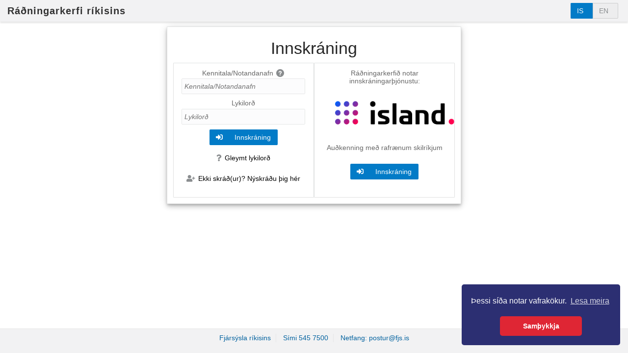

--- FILE ---
content_type: text/html
request_url: https://radningarkerfi.orri.is/?s=33251
body_size: 4771
content:
<!DOCTYPE html>
<!--
 Copyright (c) 2014, 2017, Oracle and/or its affiliates.
 The Universal Permissive License (UPL), Version 1.0
 -->
<html lang="is-IS">

<head>
  <title>Ráðningarkerfi</title>

  <meta charset="UTF-8">
  <meta name="viewport" content="width=device-width, initial-scale=1">
  <!--link rel="icon" type="image/png" href="css/images/skjaldam.png" /-->

<!-- injector:theme -->
<link rel="stylesheet" href="https://static.oracle.com/cdn/jet/11.1.0/default/css/alta/oj-alta-min.css" id="basestyles" />
<!-- endinjector -->

  <!-- This contains icon fonts used by the starter template -->
  <!--link rel="stylesheet" href="css/demo-alta-site-min.css" type="text/css" /-->

  <!-- This is where you would add any app specific styling -->
  <link rel="stylesheet" href="https://use.fontawesome.com/releases/v5.6.3/css/all.css"
    integrity="sha384-UHRtZLI+pbxtHCWp1t77Bi1L4ZtiqrqD80Kn4Z8NTSRyMA2Fd33n5dQ8lWUE00s/"
    crossorigin="anonymous">
  
  <script src="js/iecheck.js" type="text/javascript"></script>
  <link rel="stylesheet" type="text/css"
    href="//cdnjs.cloudflare.com/ajax/libs/cookieconsent2/3.1.0/cookieconsent.min.css" />

   <!-- This is where you would add any app specific styling -->
   <link rel="stylesheet" href="css/app.css" type="text/css"/>
   
   <link rel="stylesheet" href="css/intl-tel-input/intlTelInput.css">
   
  <!-- Global site tag (gtag.js) - Google Analytics -->
  <script async="async" src="https://www.googletagmanager.com/gtag/js?id=UA-133682223-1"></script>
  <script>
    window.dataLayer = window.dataLayer || [];

    function gtag() {
      dataLayer.push(arguments);
    }
    gtag('js', new Date());
    gtag('config', 'UA-133682223-1', {
      'anonymize_ip': true,
      'custom_map': {'dimension1': 'selected_language'}
    });    
  </script>

</head>

<body class="oj-web-applayout-body">
  <!--script type="text/javascript">
    var ie = IeVersion();
    if (ie.CompatibilityMode) {
      document.write(
        "<p>Internet Explorer Compatibility Mode er ekki stutt, vinsamlegast slökktu á Compatibility View eða notaðu annan netvafra.</p><p>Internet Explorer Compatibility Mode is not supported. Please turn off Compatibility Mode or use a another web browser.</p>"
      );
    }
  </script-->
  <div id="globalBody" class="oj-web-applayout-page">
    <header role="banner" class="oj-web-applayout-header">
      <div class="oj-web-applayout-max-width oj-flex-bar oj-sm-align-items-center">
        <div class="oj-flex-bar-start oj-sm-align-items-baseline oj-sm-only-hide">          
          <a class="navbar-brand" on-click="[[goHome]]" style="text-decoration: none; ">
            <oj-bind-text value="[[localeAppName]]"></oj-bind-text>
          </a>          
        </div>
        <div class="oj-flex-bar-end" data-bind="ojModule: {name:'userMenuModule'}"></div>
      </div>
    </header>
    <oj-messages id="applicant-messages" messages="[[applicationMessages]]" display="notification"  display-options.category="none"
      on-oj-close="[[closeMessageHandler]]" position="[[messagePosition]]">
    </oj-messages>
    <div role="main" class="oj-web-applayout-max-width oj-web-applayout-content" id="pageContent"
      data-bind="ojModule: moduleConfig">
    </div>
    <!--oj-module role="main" class="oj-web-applayout-max-width oj-web-applayout-content" id="pageContent" config="[[moduleConfig]]">
    </oj-module-->
    <footer class="oj-web-applayout-footer" role="contentinfo">
      <div class="oj-web-applayout-footer-item oj-web-applayout-max-width"
        style="justify-content: center;">
        <ul>
          <oj-bind-for-each data="[[footerLinks]]">
            <template>
              <li>
                <a target="_blank" :href="[[$current.data.linkTarget]]"
                  :id="[[$current.data.linkId]]">
                  <oj-bind-text value="[[$current.data.name]]"></oj-bind-text>
                </a>
              </li>
            </template>
          </oj-bind-for-each>
        </ul>
      </div>
    </footer>
  </div>
  <script type="text/javascript">
    // The "oj_whenReady" global variable enables a strategy that the busy context whenReady,
    // will implicitly add a busy state, until the application calls applicationBootstrapComplete
    // on the busy state context.
    window["oj_whenReady"] = true;
  </script>

 <!-- This injects script tags for the main javascript files -->
<!-- injector:scripts -->
<script type='text/javascript' src='https://static.oracle.com/cdn/jet/11.1.0/3rdparty/require/require.js'></script>
<script type='text/javascript' src='https://static.oracle.com/cdn/jet/11.1.0/default/js/bundles-config.js'></script>
<script type='text/javascript' src='js/bundle.js'></script>
<!-- endinjector -->
</body>

</html>

--- FILE ---
content_type: text/html
request_url: https://radningarkerfi.orri.is/js/views/userMenuModule.html?v=24.8.1
body_size: 3927
content:
<div id="userMenuModule" class="oj-flex-bar-end">
    <oj-bind-if test='[[isLoggedIn()]]'>
        <div class="navlistcontainer">
            <oj-navigation-list id="topMenuNavigationList" aria-label="Choose a navigation item"
                drill-mode="none" edge="top" current-item="{{currentItem}}"
                on-selection-changed="[[optionChange]]" data="[[dataProvider]]">
                <template slot="itemTemplate" data-oj-as="item">
                    <li :id="[[item.data.id]]"
                        :class="[[{'oj-disabled' : item.data.disabled === 'true'}]]"
                        :style.display="[[item.data.visible?'':'none']]">
                        <a href="#">
                            <i :class="[[item.data.fa_class]]"></i>
                         <oj-bind-text
                                value="[[oj.Translations.getTranslatedString(item.data.name)]]">
                        </oj-bind-text>
                        </a>
                    </li>
                </template>
            </oj-navigation-list>
        </div>
    </oj-bind-if>
    <span>&nbsp;</span>    
    <oj-buttonset-one id="lang" value="{{lang}}">
        <oj-option value="is-IS">
            <span slot="startIcon">IS</span>
            <span>
                <oj-bind-if test="[[!isLoggedIn()]]"></oj-bind-if>
            </span>
        </oj-option>
        <oj-option value="en-US">
            <span slot="startIcon">EN</span>
            <span>
                <oj-bind-if test="[[!isLoggedIn()]]"></oj-bind-if>
            </span>
        </oj-option>
    </oj-buttonset-one>
    <oj-toolbar>
        <oj-menu-button id="userMenu" :hidden="[[!isLoggedIn()]]"
            display="[[smScreen() ? 'icons' : 'all']]"            
            chroming="outlined">            
            <span slot='startIcon'><i class="fas fa-user"></i></span>            
            <span><oj-bind-text value="[[userLogin]]"></oj-bind-text></span>
            <oj-menu id='menu1' on-oj-action="[[menuItemSelect]]" slot="menu" >
                <oj-option id="profile" value="profile">
                    <a href="#">
                        <oj-bind-text value="[[localeProfile]]"></oj-bind-text>
                    </a>
                </oj-option>
                <oj-option id="out" value="out"> <span>
                        <oj-bind-text value="[[localeSignOut]]">
                    </span>
                </oj-option>
            </oj-menu>
        </oj-menu-button>
    </oj-toolbar>
    <div id="askForEmailDialogWrapper">
        <oj-dialog style="display:none" id="dlgProfile" cancel-behavior='none'>
            <div slot='header'><span>
                    <oj-bind-text value="[[localeEmailNeeded]]"></oj-bind-text>
                </span></div>
            <div slot="body">
                <oj-form-layout label-edge="top" max-columns="1">
                    <oj-input-text id="emailNeeded" value="{{Netfang}}" label-hint="[[localeEmail]]"
                        required validators="[[[emailValidator]]]"
                        help.instruction="[[localeEmailNeededDesc]]"></oj-input-text>
                    <oj-input-text id="emailNeededConfirmation"
                        validators="[[[equalToEmail,emailValidator]]]" required
                        label-hint="[[localeEmailConfirmation]]" value="{{emailConfirmation}}">
                    </oj-input-text>
                </oj-form-layout>
            </div>
            <div slot="footer">
                <oj-button id="btnSaveEmail" on-oj-action="[[saveEmail]]">
                    <span slot='startIcon'><i class="fas fa-save"></i></span>
                    <span>
                        <oj-bind-text value="[[localeSave]]"></oj-bind-text>
                    </span>
                </oj-button>
            </div>
        </oj-dialog>
    </div>

--- FILE ---
content_type: text/html
request_url: https://radningarkerfi.orri.is/js/views/signin.html?v=24.8.1
body_size: 6028
content:
<div id="outerWidth" class="oj-sm-justify-content-center" style="margin-left: auto;
margin-right: auto;
width: 100%;
max-width: 600px;
box-sizing: border-box;">
    <div id="signinDiv" class="oj-panel oj-panel-shadow-lg oj-sm-justify-content-center">
        <div class="oj-flex oj-sm-justify-content-center oj-sm-flex-direction-column">

            <div class="oj-flex-item" style="text-align: center;">
                <h1>
                    <div style="font-weight: 400; padding-top: 4px;"></div>
                    <oj-bind-text value="[[localeSignIn]]"></oj-bind-text>
                </h1>
            </div>
            <div class="oj-flex-item" style="color:red;font-weight:bold;text-align: center;">
                <span id="signinFailText" style="display:none;">
                    <oj-bind-text value="[[localeSignInFailed]]"></oj-bind-text>
                </span>
            </div>
        </div>


        <div class="oj-flex oj-sm-flex-items-1 oj-sm-only-flex-direction-column">
            <!--div class="oj-flex-item oj-sm-only-hide oj-md-only-hide oj-md-order-1" style="background-color: brown"></div>
        <div class="oj-flex-item oj-sm-only-hide oj-md-order-1" style="background-color:blue"></div-->
            <div class="oj-flex-item oj-panel oj-md-order-3" style="text-align: center">
                <oj-form-layout on-click="[[loginIslandIs]]" class="oj-sm-justify-content-center"
                    id="form-container2" label-width="100px">
                    <oj-label for="islandIsImg">
                        <oj-bind-text value="[[localeIslandIsAutProvider]]"></oj-bind-text>
                    </oj-label>                 
                    <img id="islandIsImg" style="max-width:355px"  class="islandIsImg" src="css/images/island_is_RGB_Litur@2x.png"
                        :alt="[[localeIslandIs]]" />
                        <oj-label for="signInBtnIslandIs">
                            <oj-bind-text value="[[localeIslandIs]]"></oj-bind-text>
                        </oj-label>
                        <br/>
                        <oj-button id="signInBtnIslandIs" chroming="callToAction" on-oj-action="[[loginIslandIs]]">
                            <span>
                                <oj-bind-text value="[[localeSignIn]]"></oj-bind-text>
                            </span>
                            <span slot='startIcon' id="loginIcon"><i
                                    class="fas fa-sign-in-alt"></i></span>
                            <span slot='startIcon' id="loginSpinner" style="display: none;"><i
                                    class="fas fa-spinner fa-spin"></i></span>
                        </oj-button> 
                </oj-form-layout>
            </div>
            <div class="oj-flex-item oj-panel oj-md-order-2" style="text-align: center;">
                <form id="login" action="javascript:void(0);">
                    <oj-form-layout class="oj-sm-justify-content-center" id="form-container">
                        <oj-input-text id="loginUN" value="{{userName}}"
                            placeholder="[[localeUsernameOrKennitala]]" 
                            label-hint="[[localeUsernameOrKennitala]]"
                            help-hints.definition="[[localeSigninHelp]]"
                            :aria-label="[[localeUsernameOrKennitala]]" style="width: 300px"
                            autofocus autocomplete="username"></oj-input-text>
                        <oj-input-password id="loginPW" value={{passWord}}
                            label-hint="[[localePassword]]" placeholder="{{localePassword}}"
                            style="width: 300px" autocomplete="current-password">
                        </oj-input-password>
                        <oj-button id="signInBtn" chroming="callToAction" on-oj-action="[[login]]">
                            <span>
                                <oj-bind-text value="[[localeSignIn]]"></oj-bind-text>
                            </span>
                            <span slot='startIcon' id="loginIcon"><i
                                    class="fas fa-sign-in-alt"></i></span>
                            <span slot='startIcon' id="loginSpinner" style="display: none;"><i
                                    class="fas fa-spinner fa-spin"></i></span>
                        </oj-button>
                        <oj-button id="cannotSignInBtn" class="forgotLinkM" chroming="borderless"
                        on-oj-action="[[goForgotPassword]]">
                            <span>
                                <oj-bind-text value="[[localeCantSignIn]]"></oj-bind-text>
                            </span>
                            <span slot='startIcon' id="cantSignInIcon"><i
                                    class="fas fa-question"></i></span></oj-button>
                        <oj-button id="btnRegister" on-oj-action="[[registerUser]]" chroming="borderless"
                            >
                            <span>
                                <oj-bind-text value="[[localeAskRegisterNewUser]]"></oj-bind-text>
                            </span>
                            <span slot='startIcon' id="registerIcon"><i
                                    class="fas fa-user-plus"></i></span>
                        </oj-button>
                    </oj-form-layout>
                </form>


            </div>
            <!--div class="oj-flex-item oj-sm-only-hide oj-md-order-4" style="background-color:blue"></div>
        <div class="oj-flex-item oj-sm-only-hide oj-md-only-hide oj-md-order-4" style="background-color:brown"></div-->
        </div>
    </div>
</div>

<div id="loadingDialogWrapper">
    <oj-dialog style="display:none" id="dlgSigningIn" cancel-behavior='escape'>
        <div slot='header'><span>
                <oj-bind-text value="[[localeSigningIn]]"></oj-bind-text></span></div>
        <div slot="body">
            <img src="css/images/827_gray2.gif"></img>
        </div>
    </oj-dialog>
</div>


--- FILE ---
content_type: text/css
request_url: https://static.oracle.com/cdn/jet/11.1.0/default/css/alta/oj-alta-min.css
body_size: 75251
content:
/*! normalize.css v8.0.0 | MIT License | github.com/necolas/normalize.css */html{-webkit-text-size-adjust:100%}body{margin:0}h1{font-size:2em;margin:.67em 0}hr{box-sizing:content-box;height:0;overflow:visible}pre{font-family:monospace,monospace;font-size:1em}abbr[title]{border-bottom:none;text-decoration:underline;text-decoration:underline dotted}b,strong{font-weight:bolder}code,kbd,samp{font-family:monospace,monospace;font-size:1em}small{font-size:80%}sub,sup{font-size:75%;line-height:0;position:relative;vertical-align:baseline}sub{bottom:-.25em}sup{top:-.5em}button,input,optgroup,select,textarea{font-family:inherit;font-size:100%;margin:0}button,input{overflow:visible}button,select{text-transform:none}[type=button],[type=reset],[type=submit],button{-webkit-appearance:button}[type=button]::-moz-focus-inner,[type=reset]::-moz-focus-inner,[type=submit]::-moz-focus-inner,button::-moz-focus-inner{border-style:none;padding:0}[type=button]:-moz-focusring,[type=reset]:-moz-focusring,[type=submit]:-moz-focusring,button:-moz-focusring{outline:1px dotted ButtonText}fieldset{padding:.35em .75em .625em}legend{box-sizing:border-box;color:inherit;display:table;max-width:100%;padding:0;white-space:normal}progress{vertical-align:baseline}textarea{overflow:auto}[type=number]::-webkit-inner-spin-button,[type=number]::-webkit-outer-spin-button{height:auto}[type=search]{-webkit-appearance:textfield;outline-offset:-2px}[type=search]::-webkit-search-decoration{-webkit-appearance:none}::-webkit-file-upload-button{-webkit-appearance:button;font:inherit}details{display:block}summary{display:list-item}template{display:none}[data-bind*=ojComponent]:not(.oj-component-initnode){visibility:hidden}.oj-theme-json{font-family:'{"name":"alta","targetPlatform":"web","behavior":"alta","jetReleaseVersion":"v11.1.0"}'}.oj-helper-hidden-accessible{border:0;clip:rect(0 0 0 0);height:1px;margin:-1px;overflow:hidden;padding:0;position:absolute;width:1px}.oj-helper-clearfix:after,.oj-helper-clearfix:before{content:" ";display:table}.oj-helper-clearfix:after{clear:both}.oj-helper-detect-contraction,.oj-helper-detect-expansion{position:absolute;overflow:hidden;visibility:hidden;top:0;left:0;right:0;bottom:0;direction:ltr}.oj-helper-hidden{display:none!important}.oj-helper-inline-block{display:inline-block!important}.oj-helper-tabular-nums{font-variant-numeric:tabular-nums!important}.oj-helper-proportional-nums{font-variant-numeric:proportional-nums!important}.oj-helper-overflow-wrap-anywhere{overflow-wrap:break-word!important;overflow-wrap:anywhere!important}.oj-helper-hyphens-auto{hyphens:auto!important}.oj-helper-text-align-center{text-align:center}.oj-helper-text-align-start{text-align:left!important}html[dir=rtl] .oj-helper-text-align-start{text-align:right!important}.oj-helper-text-align-end{text-align:right!important}html[dir=rtl] .oj-helper-text-align-end{text-align:left!important}.oj-helper-margin-auto{margin-left:auto;margin-right:auto}html:not([dir=rtl]) .oj-helper-margin-start-auto{margin-left:auto}html[dir=rtl] .oj-helper-margin-start-auto{margin-right:auto}html:not([dir=rtl]) .oj-helper-margin-end-auto{margin-right:auto}html[dir=rtl] .oj-helper-margin-end-auto{margin-left:auto}.oj-helper-text-align-right{text-align:right!important}.oj-helper-text-align-left{text-align:left!important}.oj-helper-module-cache{position:absolute;display:none}.oj-focus-config{font-family:'{"focusHighlightPolicy":"nonPointer"}'}.oj-helper-justify-content-flex-start{justify-content:flex-start!important}.oj-helper-justify-content-flex-end{justify-content:flex-end!important}.oj-helper-justify-content-center{justify-content:center!important}.oj-helper-justify-content-space-between{justify-content:space-between!important}.oj-helper-justify-content-space-around{justify-content:space-around!important}html:not([dir=rtl]) .oj-helper-justify-content-right{justify-content:flex-end!important}html[dir=rtl] .oj-helper-justify-content-right{justify-content:flex-start!important}html:not([dir=rtl]) .oj-helper-justify-content-left{justify-content:flex-start!important}html[dir=rtl] .oj-helper-justify-content-left{justify-content:flex-end!important}.oj-helper-border-box{box-sizing:border-box!important}.oj-helper-content-box{box-sizing:border-content!important}:root{--oj-brand-color-light5:#e8f3fa;--oj-brand-color-light4:#e1eff8;--oj-brand-color-light3:#d7eaf6;--oj-brand-color-light2:#b3d7ee;--oj-brand-color-light1:#76b8e1;--oj-brand-color:#027bc7;--oj-brand-color-dark1:#02629f;--oj-brand-color-dark2:#014a77;--oj-neutral-color1:white;--oj-neutral-color2:#fcfcfd;--oj-neutral-color3:#fafafa;--oj-neutral-color4:#f7f7f8;--oj-neutral-color5:#f2f2f3;--oj-neutral-color6:#ededee;--oj-neutral-color7:#e5e6e6;--oj-neutral-color8:#e0e1e1;--oj-neutral-color9:#cbcccd;--oj-neutral-color10:#c6c7c8;--oj-neutral-color11:#b1b3b4;--oj-neutral-color12:#8a8d8f;--oj-neutral-color13:#707375;--oj-neutral-color14:#4b4d4e;--oj-neutral-color15:#323334;--oj-neutral-color16:#252627;--oj-neutral-color17:black;--oj-contrast-background-1-color:#323334;--oj-font-size:1rem;--oj-smallest-font-size:0.78571rem;--oj-small-font-size:0.85714rem;--oj-medium-font-size:1.14286rem;--oj-large-font-size:1.28571rem;--oj-largest-font-size:1.42857rem;--oj-text-color:rgba(0, 0, 0, 0.8);--oj-primary-text-color:black;--oj-secondary-text-color:rgba(0, 0, 0, 0.7);--oj-tertiary-text-color:rgba(0, 0, 0, 0.55);--oj-contrast-text-color:white;--oj-text-color-disabled:rgba(0, 0, 0, 0.38);--oj-form-control-label-color:rgba(0, 0, 0, 0.6);--oj-link-text-color:#02629f;--oj-link-text-color-active:#014a77;--oj-link-text-color-visited:#02629f;--oj-link-text-color-disabled:rgba(0, 0, 0, 0.38);--oj-link-text-decoration:none;--oj-link-text-decoration-hover:underline;--oj-link-font-weight-active:normal;--oj-link-bg-color-active:transparent;--oj-icon-color:rgba(0, 0, 0, 0.8);--oj-icon-color-default:#8a8d8f;--oj-icon-color-hover:#76b8e1;--oj-icon-color-active:#027bc7;--oj-icon-color-selected:#027bc7;--oj-icon-color-disabled:#cbcccd;--oj-drop-target-1-color:#d9f4fa;--oj-drop-target-2-color:#c2eaf3;--oj-color-required:#02629f}:root{--oj-private-core-global-dropdown-offset:0;--oj-private-avatar-global-shape-default:"circle";--oj-private-conveyor-belt-global-arrow-visibility-default:visible;--oj-private-table-global-add-animation:'[{"effect":"slideIn","direction":"bottom"},"fadeIn"]';--oj-private-table-global-remove-animation:'[{"effect":"slideOut","direction":"top"},"fadeOut"]';--oj-private-table-global-update-animation:'{"effect":"fadeIn"}';--oj-private-table-global-display-default:"list";--oj-private-table-global-display-list-horizontal-grid-visible-default:"enabled";--oj-private-table-global-load-indicator-default:icon;--oj-private-table-global-enable-selector-default:false;--oj-private-table-global-sticky-default:false;--oj-private-core-global-loading-indicator-delay-duration:"250";--oj-private-button-global-chroming-default:full;--oj-private-buttonset-global-chroming-default:full;--oj-private-toolbar-global-chroming-default:half;--oj-private-off-canvas-global-display-mode-default:push;--oj-private-tree-view-global-expand-animation:'{"effect":"expand"}';--oj-private-tree-view-global-collapse-animation:'{"effect":"collapse"}';--oj-private-tree-view-global-data-fadein-duration:0s;--oj-private-tree-view-global-selection-affordance-default:none;--oj-private-tree-view-global-load-indicator-default:none;--oj-private-popup-global-modality-default:"modeless";--oj-private-popup-global-open-animation-default:'[{"effect":"zoomIn","transformOrigin":"#myPosition"},"fadeIn"]';--oj-private-popup-global-close-animation-default:'[{"effect":"zoomOut","transformOrigin":"#myPosition"},"fadeOut"]';--oj-private-menu-global-drop-down-open-animation:'{"effect":"zoomIn","transformOrigin":"#myPosition","duration":"0.25s"}';--oj-private-menu-global-drop-down-close-animation:'{"effect":"none"}';--oj-private-menu-global-sheet-open-animation:'{"effect":"slideIn","direction":"top","duration":"0.25s"}';--oj-private-menu-global-sheet-close-animation:'{"effect":"slideOut","direction":"bottom","duration":"0.25s"}';--oj-private-menu-global-submenu-open-animation:'{"effect":"zoomIn","transformOrigin":"#myPosition","duration":"0.25s"}';--oj-private-menu-global-submenu-close-animation:'{"effect":"none"}';--oj-private-menu-global-sheet-cancel-affordance:"none";--oj-private-menu-global-sheet-swipe-down-behavior:"none";--oj-private-menu-global-drop-down-modality:"modeless";--oj-private-menu-global-sheet-modality:"modal";--oj-private-menu-global-sheet-margin-bottom:14px;--oj-private-input-number-button-global-chroming-default:solid;--oj-private-input-number-global-step-default:1;--oj-private-list-view-global-load-indicator-default:icon;--oj-private-list-view-global-add-animation-default:'[{"effect":"expand"},"fadeIn"]';--oj-private-list-view-global-remove-animation-default:'[{"effect":"collapse"},"fadeOut"]';--oj-private-list-view-global-update-animation-default:'{"effect":"fadeIn"}';--oj-private-list-view-global-expand-animation-default:'{"effect":"expand"}';--oj-private-list-view-global-collapse-animation-default:'{"effect":"collapse"}';--oj-private-list-view-global-pointerUp-animation-default:'{"effect":"none"}';--oj-private-list-view-global-gridlines-item-default:visible;--oj-private-list-view-global-gridlines-top-default:visible;--oj-private-list-view-global-gridlines-bottom-default:visible;--oj-private-navigation-list-global-horizontal-add-animation-default:'[{"effect":"expand","direction":"width"},"fadeIn"]';--oj-private-navigation-list-global-horizontal-remove-animation-default:'[{"effect":"collapse","direction":"width","persist":"all"},"fadeOut"]';--oj-private-navigation-list-global-add-animation-default:'[{"effect":"expand"},"fadeIn"]';--oj-private-navigation-list-global-remove-animation-default:'[{"effect":"collapse"},"fadeOut"]';--oj-private-navigation-list-global-update-animation-default:'{"effect":"fadeIn"}';--oj-private-navigation-list-global-expand-animation-default:'{"effect":"expand"}';--oj-private-navigation-list-global-collapse-animation-default:'{"effect":"collapse"}';--oj-private-navigation-list-global-slider-expand-animation-default:'{"effect":"slideIn","direction":"start","duration":"400ms"}';--oj-private-navigation-list-global-slider-collapse-animation-default:'{"effect":"slideIn","direction":"end","duration":"400ms"}';--oj-private-navigation-list-global-pointer-up-animation-default:'{"effect":"none"}';--oj-private-navigation-list-global-hierarchy-menu-threshold-default:3;--oj-private-tab-bar-global-horizontal-add-animation-default:'[{"effect":"expand","direction":"width"},"fadeIn"]';--oj-private-tab-bar-global-horizontal-remove-animation-default:'[{"effect":"collapse","direction":"width","persist":"all"},"fadeOut"]';--oj-private-tab-bar-global-add-animation-default:'[{"effect":"expand"},"fadeIn"]';--oj-private-tab-bar-global-remove-animation-default:'[{"effect":"collapse"},"fadeOut"]';--oj-private-tab-bar-global-update-animation-default:'{"effect":"fadeIn"}';--oj-private-tab-bar-global-pointerUp-animation-default:'{"effect":"none"}'}html{font-family:-apple-system,BlinkMacSystemFont,"Segoe UI","Helvetica Neue",Arial,sans-serif;font-size:.875em}body{background-repeat:repeat;background-position:top left;background-image:none;color:rgba(0,0,0,.8);background-color:#fff;touch-action:manipulation}a{color:#02629f;text-decoration:none;line-height:inherit}a:visited{color:#02629f}a:focus,a:hover{text-decoration:underline}a:active{color:#014a77;font-weight:400;background-color:transparent;border-radius:1px}a.oj-disabled{color:rgba(0,0,0,.38);opacity:1;cursor:default;text-decoration:none}h1,h2,h3,h4,h5,h6{color:rgba(0,0,0,.85);font-family:inherit;font-style:normal;margin:8px 0;padding:0 0 2px}h1{font-size:2.42857rem;font-weight:200}h2{font-size:1.71429rem;font-weight:300}h3{font-size:1.42857rem;font-weight:300}h4{font-size:1.28571rem;font-weight:400}h5{font-size:1.14286rem;font-weight:400}h6{font-size:1.14286rem;font-weight:400}.oj-typography-heading-2xl,.oj-typography-title-1{font-size:2.42857rem!important;font-weight:200!important}.oj-typography-heading-xl,.oj-typography-title-2{font-size:1.71429rem!important;font-weight:300!important}.oj-typography-heading-lg,.oj-typography-title-3{font-size:1.42857rem!important;font-weight:300!important}.oj-typography-heading-md,.oj-typography-title-4{font-size:1.28571rem!important;font-weight:400!important}.oj-typography-heading-sm,.oj-typography-title-5{font-size:1.14286rem!important;font-weight:400!important}.oj-typography-heading-xs,.oj-typography-title-6{font-size:1.14286rem!important;font-weight:400!important}.oj-typography-subheading-2xl,.oj-typography-subtitle-1{font-size:1.25rem!important;font-weight:400!important}.oj-typography-subheading-xl,.oj-typography-subtitle-2{font-size:1.125rem!important;font-weight:400!important}.oj-typography-subheading-lg,.oj-typography-subtitle-3{font-size:1rem!important;font-weight:400!important}.oj-typography-subheading-md,.oj-typography-subtitle-4{font-size:.875rem!important;font-weight:400!important}.oj-typography-subheading-sm{font-size:.875rem!important;font-weight:400!important}.oj-typography-subheading-xs{font-size:.875rem!important;font-weight:400!important}.oj-typography-body-xl{font-size:1.25rem!important;font-weight:400!important}.oj-typography-body-1,.oj-typography-body-lg{font-size:1.125rem!important;font-weight:400!important}.oj-typography-body-2,.oj-typography-body-md{font-size:1rem!important;font-weight:400!important}.oj-typography-body-3,.oj-typography-body-sm{font-size:.85714rem!important;font-weight:400!important}.oj-typography-body-xs,.oj-typography-caption-1{font-size:.78571rem!important;font-weight:400!important}.oj-typography-body-2xs,.oj-typography-caption-2{font-size:.6875rem!important;font-weight:400!important}.oj-typography-semi-bold{font-weight:500!important}.oj-typography-bold{font-weight:700!important}hr{border:solid #e5e6e6;border-width:1px 0 0;margin:7px 0}p{margin:0 0 12px 0}.oj-header-border{border:solid #e5e6e6;border-width:0 0 1px;padding:0 0 7px}@font-face{font-family:"Segoe UI";font-weight:100;src:local("Segoe UI Light")}@font-face{font-family:"Segoe UI";font-weight:200;src:local("Segoe UI Semilight"),local("Segoe UI Light")}@font-face{font-family:"Segoe UI";font-weight:300;src:local("Segoe UI Semilight"),local("Segoe UI Light")}@font-face{font-family:"Segoe UI";font-weight:400;src:local("Segoe UI")}@font-face{font-family:"Segoe UI";font-weight:500;src:local("Segoe UI Semibold")}@font-face{font-family:"Segoe UI";font-weight:600;src:local("Segoe UI Semibold")}@font-face{font-family:"Segoe UI";font-weight:700;src:local("Segoe UI Bold")}@font-face{font-family:"Segoe UI";font-weight:800;src:local("Segoe UI Bold")}@font-face{font-family:"Segoe UI";font-weight:900;src:local("Segoe UI Bold")}@font-face{font-family:Arial;font-weight:100;src:local("sans-serif-thin"),local("Arial")}@font-face{font-family:Arial;font-weight:200;src:local("sans-serif-thin"),local("Arial")}@font-face{font-family:Arial;font-weight:300;src:local("sans-serif-light"),local("Arial")}@font-face{font-family:Arial;font-weight:400;src:local("sans-serif-regular"),local("Arial")}@font-face{font-family:Arial;font-weight:500;src:local("sans-serif-medium"),local("Arial")}@font-face{font-family:Arial;font-weight:600;src:local("sans-serif-medium"),local("Arial")}@font-face{font-family:Arial;font-weight:700;src:local("sans-serif-bold"),local("Arial Bold")}@font-face{font-family:Arial;font-weight:800;src:local("sans-serif-bold"),local("Arial Bold")}@font-face{font-family:Arial;font-weight:900;src:local("sans-serif-bold"),local("Arial Bold")}@font-face{font-family:"Helvetica Neue";font-weight:100;src:local("HelveticaNeue-Ultralight")}@font-face{font-family:"Helvetica Neue";font-weight:200;src:local("HelveticaNeue-Thin")}@font-face{font-family:"Helvetica Neue";font-weight:300;src:local("HelveticaNeue-Light")}@font-face{font-family:"Helvetica Neue";font-weight:400;src:local("Helvetica Neue")}@font-face{font-family:"Helvetica Neue";font-weight:500;src:local("HelveticaNeue-Medium")}@font-face{font-family:"Helvetica Neue";font-weight:600;src:local("HelveticaNeue-Medium")}@font-face{font-family:"Helvetica Neue";font-weight:700;src:local("HelveticaNeue-Bold")}@font-face{font-family:"Helvetica Neue";font-weight:800;src:local("Helvetica-Bold")}@font-face{font-family:"Helvetica Neue";font-weight:900;src:local("Helvetica-Bold")}ol,ul{margin:12px 0;padding-left:40px}ol ol,ol ul,ul ol,ul ul{margin-bottom:0;margin-top:0;padding-left:30px}ol li,ul li{line-height:1.25}.oj-text-xs{font-size:.78571rem}.oj-text-sm{font-size:.85714rem}.oj-text-color-primary,.oj-text-primary-color{color:#000}.oj-text-color-secondary,.oj-text-secondary-color{color:rgba(0,0,0,.7)}.oj-text-color-tertiary,.oj-text-tertiary-color{color:rgba(0,0,0,.55)}.oj-text-color-disabled,.oj-text-disabled-color{color:rgba(0,0,0,.38)}.oj-contrast-marker .oj-contrast-background,.oj-contrast-marker.oj-contrast-background{background-color:#323334;color:#fff}.oj-margin{margin:10px}.oj-margin-horizontal{margin-left:10px;margin-right:10px}.oj-margin-vertical{margin-top:10px;margin-bottom:10px}.oj-margin-top{margin-top:10px}.oj-margin-bottom{margin-bottom:10px}html:not([dir=rtl]) .oj-margin-start{margin-left:10px}html[dir=rtl] .oj-margin-start{margin-right:10px}html:not([dir=rtl]) .oj-margin-end{margin-right:10px}html[dir=rtl] .oj-margin-end{margin-left:10px}.oj-margin-lg{margin:20px}.oj-margin-lg-horizontal{margin-left:20px;margin-right:20px}.oj-margin-lg-vertical{margin-top:20px;margin-bottom:20px}.oj-margin-lg-top{margin-top:20px}.oj-margin-lg-bottom{margin-bottom:20px}html:not([dir=rtl]) .oj-margin-lg-start{margin-left:20px}html[dir=rtl] .oj-margin-lg-start{margin-right:20px}html:not([dir=rtl]) .oj-margin-lg-end{margin-right:20px}html[dir=rtl] .oj-margin-lg-end{margin-left:20px}.oj-padding{padding:10px}.oj-padding-horizontal{padding-left:10px;padding-right:10px}.oj-padding-vertical{padding-top:10px;padding-bottom:10px}.oj-padding-top{padding-top:10px}.oj-padding-bottom{padding-bottom:10px}html:not([dir=rtl]) .oj-padding-start{padding-left:10px}html[dir=rtl] .oj-padding-start{padding-right:10px}html:not([dir=rtl]) .oj-padding-end{padding-right:10px}html[dir=rtl] .oj-padding-end{padding-left:10px}.oj-padding-lg{padding:20px}.oj-padding-lg-horizontal{padding-left:20px;padding-right:20px}.oj-padding-lg-vertical{padding-top:20px;padding-bottom:20px}.oj-padding-lg-top{padding-top:20px}.oj-padding-lg-bottom{padding-bottom:20px}html:not([dir=rtl]) .oj-padding-lg-start{padding-left:20px}html[dir=rtl] .oj-padding-lg-start{padding-right:20px}html:not([dir=rtl]) .oj-padding-lg-end{padding-right:20px}html[dir=rtl] .oj-padding-lg-end{padding-left:20px}.oj-border{border:1px solid #e0e1e1!important}.oj-border-top{border-top:1px solid #e0e1e1!important}.oj-border-bottom{border-bottom:1px solid #e0e1e1!important}html:not([dir=rtl]) .oj-border-start{border-left:1px solid #e0e1e1!important}html[dir=rtl] .oj-border-start{border-right:1px solid #e0e1e1!important}html:not([dir=rtl]) .oj-border-end{border-right:1px solid #e0e1e1!important}html[dir=rtl] .oj-border-end{border-left:1px solid #e0e1e1!important}.oj-divider-top{border-top-width:1px;border-top-color:#e0e1e1;border-top-style:solid}.oj-divider-top.oj-divider-padding{padding-top:.5rem}.oj-divider-top.oj-divider-margin{margin-top:.5rem}.oj-divider-bottom{border-bottom-width:1px;border-bottom-color:#e0e1e1;border-bottom-style:solid}.oj-divider-bottom.oj-divider-padding{padding-bottom:.5rem}.oj-divider-bottom.oj-divider-margin{margin-bottom:.5rem}html:not([dir=rtl]) .oj-divider-start{border-left-width:1px;border-left-color:#e0e1e1;border-left-style:solid}html[dir=rtl] .oj-divider-start{border-right-width:1px;border-right-color:#e0e1e1;border-right-style:solid}html:not([dir=rtl]) .oj-divider-start.oj-divider-padding{padding-left:.5rem}html[dir=rtl] .oj-divider-start.oj-divider-padding{padding-right:.5rem}html:not([dir=rtl]) .oj-divider-start.oj-divider-margin{margin-left:.5rem}html[dir=rtl] .oj-divider-start.oj-divider-margin{margin-right:.5rem}html:not([dir=rtl]) .oj-divider-end{border-right-width:1px;border-right-color:#e0e1e1;border-right-style:solid}html[dir=rtl] .oj-divider-end{border-left-width:1px;border-left-color:#e0e1e1;border-left-style:solid}html:not([dir=rtl]) .oj-divider-end.oj-divider-padding{padding-right:.5rem}html[dir=rtl] .oj-divider-end.oj-divider-padding{padding-left:.5rem}html:not([dir=rtl]) .oj-divider-end.oj-divider-margin{margin-right:.5rem}html[dir=rtl] .oj-divider-end.oj-divider-margin{margin-left:.5rem}.oj-bg-neutral-0{background-color:#fff!important}.oj-bg-neutral-10{background-color:#fcfcfd!important}.oj-bg-neutral-20{background-color:#fafafa!important}.oj-bg-neutral-30{background-color:#f7f7f8!important}.oj-bg-neutral-170{background-color:#4b4d4e!important}.oj-bg-neutral-180{background-color:#323334!important}.oj-bg-neutral-190{background-color:#252627!important}.oj-bg-neutral-200{background-color:#000!important}.oj-bg-danger-10{background-color:#fcf3f4!important}.oj-bg-danger-30{background-color:#f8d3d6!important}.oj-bg-warning-10{background-color:#fef5e4!important}.oj-bg-warning-30{background-color:#fce7c1!important}.oj-bg-success-10{background-color:#ecf5e7!important}.oj-bg-success-30{background-color:#ecf5e7!important}.oj-bg-info-10{background-color:#e9f4f8!important}.oj-bg-info-30{background-color:#cae4ef!important}.oj-bg-brand-10{background-color:#e8f3fa!important}.oj-bg-brand-30{background-color:#d7eaf6!important}.oj-line-clamp-1,.oj-line-clamp-2,.oj-line-clamp-3,.oj-line-clamp-4{display:-webkit-box!important;-webkit-box-orient:vertical!important;overflow:hidden!important}.oj-line-clamp-1{-webkit-line-clamp:1!important}.oj-line-clamp-2{-webkit-line-clamp:2!important}.oj-line-clamp-3{-webkit-line-clamp:3!important}.oj-line-clamp-4{-webkit-line-clamp:4!important}.oj-fwk-icon-arrow-e:before,html:not([dir=rtl]) .oj-collapsible-close-icon:before,html:not([dir=rtl]) .oj-fwk-icon-arrow-end:before,html:not([dir=rtl]) .oj-listview-collapse-icon:before,html[dir=rtl] .oj-fwk-icon-arrow-start:before{content:"\f101"}.oj-fwk-icon-arrow-n:before{content:"\f102"}.oj-fwk-icon-arrow-ne:before,html:not([dir=rtl]) .oj-fwk-icon-arrow-n-end:before,html[dir=rtl] .oj-fwk-icon-arrow-n-start:before{content:"\f103"}.oj-fwk-icon-arrow-nw:before,html:not([dir=rtl]) .oj-fwk-icon-arrow-n-start:before,html[dir=rtl] .oj-fwk-icon-arrow-n-end:before{content:"\f104"}.oj-fwk-icon-arrow-s:before{content:"\f105"}.oj-fwk-icon-arrow-se:before,html:not([dir=rtl]) .oj-collapsible-open-icon:before,html:not([dir=rtl]) .oj-fwk-icon-arrow-s-end:before,html:not([dir=rtl]) .oj-listview-expand-icon:before,html[dir=rtl] .oj-fwk-icon-arrow-s-start:before{content:"\f106"}.oj-fwk-icon-arrow-sw:before,html:not([dir=rtl]) .oj-fwk-icon-arrow-s-start:before,html[dir=rtl] .oj-collapsible-open-icon:before,html[dir=rtl] .oj-fwk-icon-arrow-s-end:before,html[dir=rtl] .oj-listview-expand-icon:before{content:"\f107"}.oj-fwk-icon-arrow-w:before,html:not([dir=rtl]) .oj-fwk-icon-arrow-start:before,html[dir=rtl] .oj-collapsible-close-icon:before,html[dir=rtl] .oj-fwk-icon-arrow-end:before,html[dir=rtl] .oj-listview-collapse-icon:before{content:"\f108"}.oj-fwk-icon-arrow02-e:before,.oj-navigationlist-collapsible html:not([dir=rtl]) .oj-navigationlist-collapse-icon:before,html:not([dir=rtl]) .oj-fwk-icon-arrow02-end:before,html:not([dir=rtl]) .oj-navigationlist-collapsible .oj-navigationlist-collapse-icon:before,html[dir=rtl] .oj-fwk-icon-arrow02-start:before{content:"\f109"}.oj-fwk-icon-arrow02-n:before{content:"\f10a"}.oj-button-menu-dropdown-icon:before,.oj-button-menu-icon-only-dropdown-icon:before,.oj-combobox-open-icon:before,.oj-fwk-icon-arrow02-s:before,.oj-navigationlist-collapsible .oj-navigationlist-expand-icon:before,.oj-searchselect-open-icon:before,.oj-select-open-icon:before{content:"\f10b"}.oj-fwk-icon-arrow02-w:before,.oj-navigationlist-collapsible html[dir=rtl] .oj-navigationlist-collapse-icon:before,html:not([dir=rtl]) .oj-fwk-icon-arrow02-start:before,html[dir=rtl] .oj-fwk-icon-arrow02-end:before,html[dir=rtl] .oj-navigationlist-collapsible .oj-navigationlist-collapse-icon:before{content:"\f10c"}.oj-fwk-icon-arrow03-e:before,html:not([dir=rtl]) .oj-collapsed>.oj-tree-disclosure-icon:before,html:not([dir=rtl]) .oj-collapsed>.oj-treeview-item-content>.oj-treeview-disclosure-icon:before,html:not([dir=rtl]) .oj-fwk-icon-arrow03-end:before,html:not([dir=rtl]) .oj-menu-submenu-icon:before,html:not([dir=rtl]) .oj-rowexpander-expand-icon:before,html:not([dir=rtl]) .oj-tree-drop-ptr:before,html[dir=rtl] .oj-fwk-icon-arrow03-start:before{content:"\f10d"}.oj-datagrid-sort-ascending-icon:before,.oj-datagrid-sort-default-icon:before,.oj-fwk-icon-arrow03-n:before,.oj-table-column-header-asc-icon:before,.oj-table-column-header-default-sort-icon:before{content:"\f10e"}.oj-fwk-icon-arrow03-ne:before,html:not([dir=rtl]) .oj-fwk-icon-arrow03-n-end:before,html[dir=rtl] .oj-fwk-icon-arrow03-n-start:before{content:"\f10f"}.oj-fwk-icon-arrow03-nw:before,html:not([dir=rtl]) .oj-fwk-icon-arrow03-n-start:before,html[dir=rtl] .oj-fwk-icon-arrow03-n-end:before{content:"\f110"}.oj-datagrid-sort-descending-icon:before,.oj-fwk-icon-arrow03-s:before,.oj-table-column-header-dsc-icon:before{content:"\f111"}.oj-fwk-icon-arrow03-se:before,html:not([dir=rtl]) .oj-expanded>.oj-tree-disclosure-icon:before,html:not([dir=rtl]) .oj-expanded>.oj-treeview-item-content>.oj-treeview-disclosure-icon:before,html:not([dir=rtl]) .oj-fwk-icon-arrow03-s-end:before,html:not([dir=rtl]) .oj-rowexpander-collapse-icon:before,html[dir=rtl] .oj-fwk-icon-arrow03-s-start:before{content:"\f112"}.oj-fwk-icon-arrow03-sw:before,html:not([dir=rtl]) .oj-fwk-icon-arrow03-s-start:before,html[dir=rtl] .oj-expanded>.oj-tree-disclosure-icon:before,html[dir=rtl] .oj-expanded>.oj-treeview-item-content>.oj-treeview-disclosure-icon:before,html[dir=rtl] .oj-fwk-icon-arrow03-s-end:before,html[dir=rtl] .oj-rowexpander-collapse-icon:before{content:"\f113"}.oj-fwk-icon-arrow03-w:before,html:not([dir=rtl]) .oj-fwk-icon-arrow03-start:before,html[dir=rtl] .oj-collapsed>.oj-tree-disclosure-icon:before,html[dir=rtl] .oj-collapsed>.oj-treeview-item-content>.oj-treeview-disclosure-icon:before,html[dir=rtl] .oj-fwk-icon-arrow03-end:before,html[dir=rtl] .oj-menu-submenu-icon:before,html[dir=rtl] .oj-rowexpander-expand-icon:before,html[dir=rtl] .oj-tree-drop-ptr:before{content:"\f114"}.oj-fwk-icon-arrowbox-n:before{content:"\f115"}.oj-fwk-icon-arrowtail-e:before,html:not([dir=rtl]) .oj-fwk-icon-arrowtail-end:before,html[dir=rtl] .oj-fwk-icon-arrowtail-start:before{content:"\f116"}.oj-fwk-icon-arrowtail-w:before,html:not([dir=rtl]) .oj-fwk-icon-arrowtail-start:before,html[dir=rtl] .oj-fwk-icon-arrowtail-end:before{content:"\f117"}.oj-fwk-icon-calendar-clock:before,.oj-inputdatetime-calendar-clock-icon:before{content:"\f118"}.oj-fwk-icon-calendar:before,.oj-inputdatetime-calendar-icon:before{content:"\f119"}.oj-fwk-icon-caret-e:before,html:not([dir=rtl]) .oj-conveyorbelt-overflow-icon.oj-end:before,html:not([dir=rtl]) .oj-datepicker-next-icon:before,html:not([dir=rtl]) .oj-filmstrip-arrow-icon.oj-end:before,html:not([dir=rtl]) .oj-fwk-icon-caret-end:before,html:not([dir=rtl]) .oj-fwk-icon-next:before,html:not([dir=rtl]) .oj-listview-drill-icon:before,html[dir=rtl] .oj-conveyorbelt-overflow-icon.oj-start:before,html[dir=rtl] .oj-datepicker-prev-icon:before,html[dir=rtl] .oj-filmstrip-arrow-icon.oj-start:before,html[dir=rtl] .oj-fwk-icon-back:before,html[dir=rtl] .oj-fwk-icon-caret-start:before,html[dir=rtl] .oj-hybrid-applayout-header-icon-back:before,html[dir=rtl] .oj-navigationlist-previous-icon:before,html[dir=rtl] .oj-searchselect-back-icon:before{content:"\f11a"}.oj-conveyorbelt-overflow-icon.oj-top:before,.oj-filmstrip-arrow-icon.oj-top:before,.oj-fwk-icon-caret-n:before,.oj-inputnumber-up-icon:before{content:"\f11b"}.oj-conveyorbelt-overflow-icon.oj-bottom:before,.oj-filmstrip-arrow-icon.oj-bottom:before,.oj-fwk-icon-caret-s:before,.oj-inputnumber-down-icon:before{content:"\f11c"}.oj-fwk-icon-caret-w:before,html:not([dir=rtl]) .oj-conveyorbelt-overflow-icon.oj-start:before,html:not([dir=rtl]) .oj-datepicker-prev-icon:before,html:not([dir=rtl]) .oj-filmstrip-arrow-icon.oj-start:before,html:not([dir=rtl]) .oj-fwk-icon-back:before,html:not([dir=rtl]) .oj-fwk-icon-caret-start:before,html:not([dir=rtl]) .oj-hybrid-applayout-header-icon-back:before,html:not([dir=rtl]) .oj-navigationlist-previous-icon:before,html:not([dir=rtl]) .oj-searchselect-back-icon:before,html[dir=rtl] .oj-conveyorbelt-overflow-icon.oj-end:before,html[dir=rtl] .oj-datepicker-next-icon:before,html[dir=rtl] .oj-filmstrip-arrow-icon.oj-end:before,html[dir=rtl] .oj-fwk-icon-caret-end:before,html[dir=rtl] .oj-fwk-icon-next:before,html[dir=rtl] .oj-listview-drill-icon:before{content:"\f11d"}.oj-fwk-icon-caret02-e:before,html:not([dir=rtl]) .oj-fwk-icon-caret02-end:before,html:not([dir=rtl]) .oj-pagingcontrol-nav-next-icon:before,html[dir=rtl] .oj-fwk-icon-caret02-start:before,html[dir=rtl] .oj-pagingcontrol-nav-previous-icon:before{content:"\f11e"}.oj-fwk-icon-caret02-n:before,.oj-pagingcontrol-nav-previous-vertical-icon:before{content:"\f11f"}.oj-fwk-icon-caret02-s:before,.oj-pagingcontrol-nav-next-vertical-icon:before{content:"\f120"}.oj-fwk-icon-caret02-w:before,html:not([dir=rtl]) .oj-fwk-icon-caret02-start:before,html:not([dir=rtl]) .oj-pagingcontrol-nav-previous-icon:before,html[dir=rtl] .oj-fwk-icon-caret02-end:before,html[dir=rtl] .oj-pagingcontrol-nav-next-icon:before{content:"\f121"}.oj-fwk-icon-caret02end-e:before,html:not([dir=rtl]) .oj-fwk-icon-caret02end-end:before,html:not([dir=rtl]) .oj-pagingcontrol-nav-last-icon:before,html[dir=rtl] .oj-fwk-icon-caret02end-start:before,html[dir=rtl] .oj-pagingcontrol-nav-first-icon:before{content:"\f122"}.oj-fwk-icon-caret02end-n:before,.oj-pagingcontrol-nav-first-vertical-icon:before{content:"\f123"}.oj-fwk-icon-caret02end-s:before,.oj-pagingcontrol-nav-last-vertical-icon:before{content:"\f124"}.oj-fwk-icon-caret02end-w:before,html:not([dir=rtl]) .oj-fwk-icon-caret02end-start:before,html:not([dir=rtl]) .oj-pagingcontrol-nav-first-icon:before,html[dir=rtl] .oj-fwk-icon-caret02end-end:before,html[dir=rtl] .oj-pagingcontrol-nav-last-icon:before{content:"\f125"}.oj-fwk-icon-caret03-e:before,.oj-navigationlist-slider html:not([dir=rtl]) .oj-navigationlist-collapse-icon:before,html:not([dir=rtl]) .oj-fwk-icon-caret03-end:before,html:not([dir=rtl]) .oj-navigationlist-slider .oj-navigationlist-collapse-icon:before,html[dir=rtl] .oj-fwk-icon-caret03-start:before{content:"\f126"}.oj-fwk-icon-caret03-n:before{content:"\f127"}.oj-fwk-icon-caret03-s:before{content:"\f128"}.oj-fwk-icon-caret03-w:before,.oj-navigationlist-slider html[dir=rtl] .oj-navigationlist-collapse-icon:before,html:not([dir=rtl]) .oj-fwk-icon-caret03-start:before,html[dir=rtl] .oj-fwk-icon-caret03-end:before,html[dir=rtl] .oj-navigationlist-slider .oj-navigationlist-collapse-icon:before{content:"\f129"}.oj-fwk-icon-checkmark:before,.oj-train-icon.oj-confirmation:before{content:"\f12a"}.oj-fwk-icon-clock:before,.oj-inputdatetime-time-icon:before{content:"\f12b"}.oj-combobox-clear-entry-icon:before,.oj-fwk-icon-cross:before,.oj-panel-remove-icon:before,.oj-progressstatus-cancel-icon:before,.oj-select-clear-entry-icon:before,.oj-tabbar-remove-icon:before{content:"\f12c"}.oj-fwk-icon-cross02:before,.oj-menu-icons .oj-menu-cancel-icon:before{content:"\f12d"}.oj-fwk-icon-cross03:before,.oj-inputtext-clear-icon:before,.oj-searchselect-clear-value-icon:before,.oj-tabs-close-icon:before{content:"\f12e"}.oj-fwk-icon-dots-horizontal:before,.oj-navigationlist-overflow-item-icon:before,.oj-tabbar-overflow-item-icon:before{content:"\f12f"}.oj-fwk-icon-dots-vertical:before,.oj-select-multiple-open-icon:before{content:"\f130"}.oj-fwk-icon-drag-horizontal:before{content:"\f131"}.oj-fwk-icon-drag-vertical:before{content:"\f132"}.oj-fwk-icon-drag:before,.oj-listview-card .oj-listview-drag-handle:before,.oj-listview-card-layout .oj-listview-drag-handle:before,.oj-panel-drag-icon:before{content:"\f133"}.oj-fwk-icon-folderhierarchy:before,.oj-hier-icon:before{content:"\f134"}.oj-fwk-icon-grid:before{content:"\f135"}.oj-fwk-icon-hamburger:before,.oj-web-applayout-offcanvas-icon:before{content:"\f136"}.oj-fwk-icon-help:before,.oj-label-help-icon:before{content:"\f137"}.oj-fwk-icon-info:before,.oj-train-icon.oj-info:before{content:"\f138"}.oj-fwk-icon-list:before{content:"\f139"}.oj-fwk-icon-magnifier:before,.oj-inputsearch-search-icon:before,.oj-listbox-search-icon:before{content:"\f13a"}.oj-fwk-icon-marquee:before{content:"\f13b"}.oj-fwk-icon-maximize:before,.oj-panel-expand-icon:before{content:"\f13c"}.oj-fwk-icon-minimize:before,.oj-panel-collapse-icon:before{content:"\f13d"}.oj-fwk-icon-minus:before{content:"\f13e"}.oj-fwk-icon-node-collapse:before{content:"\f13f"}.oj-fwk-icon-node-expand:before{content:"\f140"}.oj-fwk-icon-pan:before{content:"\f141"}.oj-fwk-icon-plus:before{content:"\f142"}.oj-fwk-icon-user:before{content:"\f143"}.oj-fwk-icon-users:before{content:"\f144"}.oj-fwk-icon-view-hide:before,.oj-inputpassword-hide-password-icon:before{content:"\f145"}.oj-fwk-icon-view:before,.oj-inputpassword-show-password-icon:before{content:"\f146"}.oj-fwk-icon-warning:before,.oj-train-icon.oj-error:before,.oj-train-icon.oj-warning:before{content:"\f147"}.oj-fwk-icon-zoom-in:before{content:"\f148"}.oj-fwk-icon-zoom-out:before{content:"\f149"}.oj-fwk-icon-document,.oj-tree-leaf:not(.oj-tree-type) a .oj-tree-node-icon,.oj-treeview-leaf>.oj-treeview-item-content>.oj-treeview-item-icon{background-image:url(../common/images/sprites/sprite.svg);background-size:calc(332px * 1) calc(52px * 1);background-position:calc((0px - 2px) * 1) calc((0px - 2px) * 1);width:calc(16px * 1);height:calc(16px * 1)}.oj-hicontrast .oj-fwk-icon-document,.oj-hicontrast .oj-tree-leaf:not(.oj-tree-type) a .oj-tree-node-icon,.oj-hicontrast .oj-treeview-leaf>.oj-treeview-item-content>.oj-treeview-item-icon,.oj-tree-leaf:not(.oj-tree-type) a .oj-hicontrast .oj-tree-node-icon{background-image:none}.oj-hicontrast .oj-fwk-icon-document:before,.oj-hicontrast .oj-tree-leaf:not(.oj-tree-type) a .oj-tree-node-icon:before,.oj-hicontrast .oj-treeview-leaf>.oj-treeview-item-content>.oj-treeview-item-icon:before,.oj-tree-leaf:not(.oj-tree-type) a .oj-hicontrast .oj-tree-node-icon:before{content:url(../common/images/document.svg);width:100%;height:100%}@media print,(max-resolution:0.99dppx){.oj-fwk-icon-document,.oj-tree-leaf:not(.oj-tree-type) a .oj-tree-node-icon,.oj-treeview-leaf>.oj-treeview-item-content>.oj-treeview-item-icon{background-image:none}.oj-fwk-icon-document:before,.oj-tree-leaf:not(.oj-tree-type) a .oj-tree-node-icon:before,.oj-treeview-leaf>.oj-treeview-item-content>.oj-treeview-item-icon:before{content:url(../common/images/document.svg);width:100%;height:100%}}.oj-collapsed:not(.oj-tree-type)>a .oj-tree-node-icon,.oj-collapsed>.oj-treeview-item-content>.oj-treeview-item-icon,.oj-fwk-icon-folder-collapsed{background-image:url(../common/images/sprites/sprite.svg);background-size:calc(332px * 1) calc(52px * 1);background-position:calc((-20px - 2px) * 1) calc((0px - 2px) * 1);width:calc(16px * 1);height:calc(16px * 1)}.oj-collapsed:not(.oj-tree-type)>a .oj-hicontrast .oj-tree-node-icon,.oj-hicontrast .oj-collapsed:not(.oj-tree-type)>a .oj-tree-node-icon,.oj-hicontrast .oj-collapsed>.oj-treeview-item-content>.oj-treeview-item-icon,.oj-hicontrast .oj-fwk-icon-folder-collapsed{background-image:none}.oj-collapsed:not(.oj-tree-type)>a .oj-hicontrast .oj-tree-node-icon:before,.oj-hicontrast .oj-collapsed:not(.oj-tree-type)>a .oj-tree-node-icon:before,.oj-hicontrast .oj-collapsed>.oj-treeview-item-content>.oj-treeview-item-icon:before,.oj-hicontrast .oj-fwk-icon-folder-collapsed:before{content:url(../common/images/folder_collapsed.svg);width:100%;height:100%}@media print,(max-resolution:0.99dppx){.oj-collapsed:not(.oj-tree-type)>a .oj-tree-node-icon,.oj-collapsed>.oj-treeview-item-content>.oj-treeview-item-icon,.oj-fwk-icon-folder-collapsed{background-image:none}.oj-collapsed:not(.oj-tree-type)>a .oj-tree-node-icon:before,.oj-collapsed>.oj-treeview-item-content>.oj-treeview-item-icon:before,.oj-fwk-icon-folder-collapsed:before{content:url(../common/images/folder_collapsed.svg);width:100%;height:100%}}.oj-expanded:not(.oj-tree-type)>a .oj-tree-node-icon,.oj-expanded>.oj-treeview-item-content>.oj-treeview-item-icon,.oj-fwk-icon-folder-open{background-image:url(../common/images/sprites/sprite.svg);background-size:calc(332px * 1) calc(52px * 1);background-position:calc((-40px - 2px) * 1) calc((0px - 2px) * 1);width:calc(16px * 1);height:calc(16px * 1)}.oj-expanded:not(.oj-tree-type)>a .oj-hicontrast .oj-tree-node-icon,.oj-hicontrast .oj-expanded:not(.oj-tree-type)>a .oj-tree-node-icon,.oj-hicontrast .oj-expanded>.oj-treeview-item-content>.oj-treeview-item-icon,.oj-hicontrast .oj-fwk-icon-folder-open{background-image:none}.oj-expanded:not(.oj-tree-type)>a .oj-hicontrast .oj-tree-node-icon:before,.oj-hicontrast .oj-expanded:not(.oj-tree-type)>a .oj-tree-node-icon:before,.oj-hicontrast .oj-expanded>.oj-treeview-item-content>.oj-treeview-item-icon:before,.oj-hicontrast .oj-fwk-icon-folder-open:before{content:url(../common/images/folder_open.svg);width:100%;height:100%}@media print,(max-resolution:0.99dppx){.oj-expanded:not(.oj-tree-type)>a .oj-tree-node-icon,.oj-expanded>.oj-treeview-item-content>.oj-treeview-item-icon,.oj-fwk-icon-folder-open{background-image:none}.oj-expanded:not(.oj-tree-type)>a .oj-tree-node-icon:before,.oj-expanded>.oj-treeview-item-content>.oj-treeview-item-icon:before,.oj-fwk-icon-folder-open:before{content:url(../common/images/folder_open.svg);width:100%;height:100%}}.oj-avatar-group-image .oj-avatar-placeholder-icon,.oj-fwk-icon-group-avatar{background-image:url(../common/images/sprites/sprite.svg);background-size:calc(332px * 1) calc(52px * 1);background-position:calc((-60px - 2px) * 1) calc((0px - 2px) * 1);width:calc(32px * 1);height:calc(32px * 1)}.oj-avatar-group-image .oj-hicontrast .oj-avatar-placeholder-icon,.oj-hicontrast .oj-avatar-group-image .oj-avatar-placeholder-icon,.oj-hicontrast .oj-fwk-icon-group-avatar{background-image:none}.oj-avatar-group-image .oj-hicontrast .oj-avatar-placeholder-icon:before,.oj-hicontrast .oj-avatar-group-image .oj-avatar-placeholder-icon:before,.oj-hicontrast .oj-fwk-icon-group-avatar:before{content:url(../common/images/group_avatar.svg);width:100%;height:100%}@media print,(max-resolution:0.99dppx){.oj-avatar-group-image .oj-avatar-placeholder-icon,.oj-fwk-icon-group-avatar{background-image:none}.oj-avatar-group-image .oj-avatar-placeholder-icon:before,.oj-fwk-icon-group-avatar:before{content:url(../common/images/group_avatar.svg);width:100%;height:100%}}.oj-fwk-icon-none{background-image:url(../common/images/sprites/sprite.svg);background-size:calc(332px * 1) calc(52px * 1);background-position:calc((-96px - 2px) * 1) calc((0px - 2px) * 1);width:calc(48px * 1);height:calc(48px * 1)}.oj-hicontrast .oj-fwk-icon-none{background-image:none}.oj-hicontrast .oj-fwk-icon-none:before{content:url(../common/images/none.svg);width:100%;height:100%}@media print,(max-resolution:0.99dppx){.oj-fwk-icon-none{background-image:none}.oj-fwk-icon-none:before{content:url(../common/images/none.svg);width:100%;height:100%}}.oj-avatar-placeholder-icon,.oj-fwk-icon-person-avatar{background-image:url(../common/images/sprites/sprite.svg);background-size:calc(332px * 1) calc(52px * 1);background-position:calc((-148px - 2px) * 1) calc((0px - 2px) * 1);width:calc(32px * 1);height:calc(32px * 1)}.oj-hicontrast .oj-avatar-placeholder-icon,.oj-hicontrast .oj-fwk-icon-person-avatar{background-image:none}.oj-hicontrast .oj-avatar-placeholder-icon:before,.oj-hicontrast .oj-fwk-icon-person-avatar:before{content:url(../common/images/person_avatar.svg);width:100%;height:100%}@media print,(max-resolution:0.99dppx){.oj-avatar-placeholder-icon,.oj-fwk-icon-person-avatar{background-image:none}.oj-avatar-placeholder-icon:before,.oj-fwk-icon-person-avatar:before{content:url(../common/images/person_avatar.svg);width:100%;height:100%}}.oj-fwk-icon-status-confirmation,.oj-message-status-icon.oj-message-confirmation-icon,.oj-progressstatus-done-icon{background-image:url(../common/images/sprites/sprite.svg);background-size:calc(332px * 1) calc(52px * 1);background-position:calc((-184px - 2px) * 1) calc((0px - 2px) * 1);width:calc(20px * 1);height:calc(20px * 1)}.oj-hicontrast .oj-fwk-icon-status-confirmation,.oj-hicontrast .oj-message-status-icon.oj-message-confirmation-icon,.oj-hicontrast .oj-progressstatus-done-icon{background-image:none}.oj-hicontrast .oj-fwk-icon-status-confirmation:before,.oj-hicontrast .oj-message-status-icon.oj-message-confirmation-icon:before,.oj-hicontrast .oj-progressstatus-done-icon:before{content:url(../common/images/status_confirmation.svg);width:100%;height:100%}@media print,(max-resolution:0.99dppx){.oj-fwk-icon-status-confirmation,.oj-message-status-icon.oj-message-confirmation-icon,.oj-progressstatus-done-icon{background-image:none}.oj-fwk-icon-status-confirmation:before,.oj-message-status-icon.oj-message-confirmation-icon:before,.oj-progressstatus-done-icon:before{content:url(../common/images/status_confirmation.svg);width:100%;height:100%}}.oj-fwk-icon-status-confirmation2{background-image:url(../common/images/sprites/sprite.svg);background-size:calc(332px * 1) calc(52px * 1);background-position:calc((-208px - 2px) * 1) calc((0px - 2px) * 1);width:calc(9px * 1);height:calc(9px * 1)}.oj-hicontrast .oj-fwk-icon-status-confirmation2{background-image:none}.oj-hicontrast .oj-fwk-icon-status-confirmation2:before{content:url(../common/images/status_confirmation2.svg);width:100%;height:100%}@media print,(max-resolution:0.99dppx){.oj-fwk-icon-status-confirmation2{background-image:none}.oj-fwk-icon-status-confirmation2:before{content:url(../common/images/status_confirmation2.svg);width:100%;height:100%}}.oj-fwk-icon-status-error,.oj-message-status-icon.oj-message-error-icon,.oj-progressstatus-error-icon{background-image:url(../common/images/sprites/sprite.svg);background-size:calc(332px * 1) calc(52px * 1);background-position:calc((-221px - 2px) * 1) calc((0px - 2px) * 1);width:calc(20px * 1);height:calc(20px * 1)}.oj-hicontrast .oj-fwk-icon-status-error,.oj-hicontrast .oj-message-status-icon.oj-message-error-icon,.oj-hicontrast .oj-progressstatus-error-icon{background-image:none}.oj-hicontrast .oj-fwk-icon-status-error:before,.oj-hicontrast .oj-message-status-icon.oj-message-error-icon:before,.oj-hicontrast .oj-progressstatus-error-icon:before{content:url(../common/images/status_error.svg);width:100%;height:100%}@media print,(max-resolution:0.99dppx){.oj-fwk-icon-status-error,.oj-message-status-icon.oj-message-error-icon,.oj-progressstatus-error-icon{background-image:none}.oj-fwk-icon-status-error:before,.oj-message-status-icon.oj-message-error-icon:before,.oj-progressstatus-error-icon:before{content:url(../common/images/status_error.svg);width:100%;height:100%}}.oj-fwk-icon-status-error2{background-image:url(../common/images/sprites/sprite.svg);background-size:calc(332px * 1) calc(52px * 1);background-position:calc((-245px - 2px) * 1) calc((0px - 2px) * 1);width:calc(9px * 1);height:calc(9px * 1)}.oj-hicontrast .oj-fwk-icon-status-error2{background-image:none}.oj-hicontrast .oj-fwk-icon-status-error2:before{content:url(../common/images/status_error2.svg);width:100%;height:100%}@media print,(max-resolution:0.99dppx){.oj-fwk-icon-status-error2{background-image:none}.oj-fwk-icon-status-error2:before{content:url(../common/images/status_error2.svg);width:100%;height:100%}}.oj-fwk-icon-status-info,.oj-message-status-icon.oj-message-info-icon{background-image:url(../common/images/sprites/sprite.svg);background-size:calc(332px * 1) calc(52px * 1);background-position:calc((-258px - 2px) * 1) calc((0px - 2px) * 1);width:calc(20px * 1);height:calc(20px * 1)}.oj-hicontrast .oj-fwk-icon-status-info,.oj-hicontrast .oj-message-status-icon.oj-message-info-icon{background-image:none}.oj-hicontrast .oj-fwk-icon-status-info:before,.oj-hicontrast .oj-message-status-icon.oj-message-info-icon:before{content:url(../common/images/status_info.svg);width:100%;height:100%}@media print,(max-resolution:0.99dppx){.oj-fwk-icon-status-info,.oj-message-status-icon.oj-message-info-icon{background-image:none}.oj-fwk-icon-status-info:before,.oj-message-status-icon.oj-message-info-icon:before{content:url(../common/images/status_info.svg);width:100%;height:100%}}.oj-fwk-icon-status-info2{background-image:url(../common/images/sprites/sprite.svg);background-size:calc(332px * 1) calc(52px * 1);background-position:calc((-282px - 2px) * 1) calc((0px - 2px) * 1);width:calc(9px * 1);height:calc(9px * 1)}.oj-hicontrast .oj-fwk-icon-status-info2{background-image:none}.oj-hicontrast .oj-fwk-icon-status-info2:before{content:url(../common/images/status_info2.svg);width:100%;height:100%}@media print,(max-resolution:0.99dppx){.oj-fwk-icon-status-info2{background-image:none}.oj-fwk-icon-status-info2:before{content:url(../common/images/status_info2.svg);width:100%;height:100%}}.oj-fwk-icon-status-warning,.oj-message-status-icon.oj-message-warning-icon{background-image:url(../common/images/sprites/sprite.svg);background-size:calc(332px * 1) calc(52px * 1);background-position:calc((-295px - 2px) * 1) calc((0px - 2px) * 1);width:calc(20px * 1);height:calc(20px * 1)}.oj-hicontrast .oj-fwk-icon-status-warning,.oj-hicontrast .oj-message-status-icon.oj-message-warning-icon{background-image:none}.oj-hicontrast .oj-fwk-icon-status-warning:before,.oj-hicontrast .oj-message-status-icon.oj-message-warning-icon:before{content:url(../common/images/status_warning.svg);width:100%;height:100%}@media print,(max-resolution:0.99dppx){.oj-fwk-icon-status-warning,.oj-message-status-icon.oj-message-warning-icon{background-image:none}.oj-fwk-icon-status-warning:before,.oj-message-status-icon.oj-message-warning-icon:before{content:url(../common/images/status_warning.svg);width:100%;height:100%}}.oj-fwk-icon-status-warning2{background-image:url(../common/images/sprites/sprite.svg);background-size:calc(332px * 1) calc(52px * 1);background-position:calc((-319px - 2px) * 1) calc((0px - 2px) * 1);width:calc(9px * 1);height:calc(9px * 1)}.oj-hicontrast .oj-fwk-icon-status-warning2{background-image:none}.oj-hicontrast .oj-fwk-icon-status-warning2:before{content:url(../common/images/status_warning2.svg);width:100%;height:100%}@media print,(max-resolution:0.99dppx){.oj-fwk-icon-status-warning2{background-image:none}.oj-fwk-icon-status-warning2:before{content:url(../common/images/status_warning2.svg);width:100%;height:100%}}@font-face{font-family:'Alta Icon Font';src:url(fonts/internal_iconfont.woff) format("woff")}.oj-component-icon,.oj-fwk-icon,.oj-listview-drag-handle,.oj-listview-drill-icon,.oj-panel-collapse-icon,.oj-panel-drag-icon,.oj-panel-expand-icon,.oj-panel-remove-icon,.oj-popup-tail.oj-popup-tail-simple,.oj-progressstatus-cancel-icon,.oj-web-applayout-offcanvas-icon{font-family:"Alta Icon Font";font-size:16px;line-height:1;display:inline-block;font-weight:400;speak:none;font-style:normal;font-variant:normal;text-transform:none;color:rgba(0,0,0,.8);text-align:center;box-sizing:content-box;-webkit-font-smoothing:antialiased;-moz-osx-font-smoothing:grayscale}.oj-component-icon:before,.oj-fwk-icon:before,.oj-listview-drag-handle:before,.oj-listview-drill-icon:before,.oj-panel-collapse-icon:before,.oj-panel-drag-icon:before,.oj-panel-expand-icon:before,.oj-panel-remove-icon:before,.oj-popup-tail.oj-popup-tail-simple:before,.oj-progressstatus-cancel-icon:before,.oj-web-applayout-offcanvas-icon:before{display:inline-block}.oj-icon{display:inline-block;width:16px;height:16px;line-height:1;overflow:hidden;direction:ltr;text-align:center;box-sizing:content-box}.oj-icon:before{display:inline-block;box-sizing:content-box}a .oj-clickable-icon,a.oj-clickable-icon,a.oj-clickable-icon-nocontext{font-weight:400}.oj-default .oj-clickable-icon,.oj-default.oj-clickable-icon,.oj-default.oj-clickable-icon-nocontext,a .oj-clickable-icon,a.oj-clickable-icon,a.oj-clickable-icon-nocontext,a:visited .oj-clickable-icon,a:visited.oj-clickable-icon,a:visited.oj-clickable-icon-nocontext{color:#8a8d8f}.oj-hover .oj-clickable-icon,.oj-hover.oj-clickable-icon,.oj-hover.oj-clickable-icon-nocontext,a:hover .oj-clickable-icon,a:hover.oj-clickable-icon,a:hover.oj-clickable-icon-nocontext{color:#76b8e1}.oj-active .oj-clickable-icon,.oj-active.oj-clickable-icon,.oj-active.oj-clickable-icon-nocontext,a:active .oj-clickable-icon,a:active.oj-clickable-icon,a:active.oj-clickable-icon-nocontext{color:#027bc7}.oj-selected .oj-clickable-icon,.oj-selected.oj-clickable-icon,.oj-selected.oj-clickable-icon-nocontext,a.oj-selected .oj-clickable-icon,a.oj-selected.oj-clickable-icon,a.oj-selected.oj-clickable-icon-nocontext{color:#027bc7}.oj-disabled .oj-clickable-icon,.oj-disabled a .oj-clickable-icon,.oj-disabled.oj-clickable-icon,.oj-disabled.oj-clickable-icon-nocontext,a.oj-disabled .oj-clickable-icon,a.oj-disabled.oj-clickable-icon,a.oj-disabled.oj-clickable-icon-nocontext{color:#cbcccd;opacity:1}.oj-collapsed a.oj-tree-loading>.oj-tree-node-icon.oj-tree-icon:before,.oj-fwk-icon-load:before,.oj-listview-expanding-icon:before,.oj-rowexpander-lazyload-icon:before,.oj-tree-loading .oj-tree-icon:before{content:url(../common/images/node_anim.gif)}.oj-collapsed:not(.oj-tree-type)>a .oj-tree-node-icon,.oj-collapsed>.oj-treeview-item-content>.oj-treeview-item-icon,.oj-expanded:not(.oj-tree-type)>a .oj-tree-node-icon,.oj-expanded>.oj-treeview-item-content>.oj-treeview-item-icon,.oj-fwk-icon-document,.oj-fwk-icon-folder-collapsed,.oj-fwk-icon-folder-open,.oj-fwk-icon-status-confirmation,.oj-fwk-icon-status-error,.oj-fwk-icon-status-info,.oj-fwk-icon-status-warning,.oj-message-status-icon.oj-message-confirmation-icon,.oj-message-status-icon.oj-message-error-icon,.oj-message-status-icon.oj-message-info-icon,.oj-message-status-icon.oj-message-warning-icon,.oj-progressstatus-done-icon,.oj-progressstatus-error-icon,.oj-tree-leaf:not(.oj-tree-type) a .oj-tree-node-icon,.oj-treeview-leaf>.oj-treeview-item-content>.oj-treeview-item-icon{font-size:16px}.oj-fwk-icon-status-confirmation2,.oj-fwk-icon-status-error2,.oj-fwk-icon-status-info2,.oj-fwk-icon-status-warning2{font-size:9px}.oj-fwk-icon-cbsingle-hover-selected,.oj-selector:hover .oj-selector-wrapper.oj-selected{background-image:url(images/sprites/sprite.svg);background-size:calc(968px * 1) calc(44px * 1);background-position:calc((0px - 2px) * 1) calc((0px - 2px) * 1);width:calc(16px * 1);height:calc(16px * 1)}.oj-hicontrast .oj-fwk-icon-cbsingle-hover-selected,.oj-hicontrast .oj-selector:hover .oj-selector-wrapper.oj-selected,.oj-selector:hover .oj-hicontrast .oj-selector-wrapper.oj-selected{background-image:none}.oj-hicontrast .oj-fwk-icon-cbsingle-hover-selected:before,.oj-hicontrast .oj-selector:hover .oj-selector-wrapper.oj-selected:before,.oj-selector:hover .oj-hicontrast .oj-selector-wrapper.oj-selected:before{content:url(images/cbsingle_hover_selected.svg);width:100%;height:100%}@media print,(max-resolution:0.99dppx){.oj-fwk-icon-cbsingle-hover-selected,.oj-selector:hover .oj-selector-wrapper.oj-selected{background-image:none}.oj-fwk-icon-cbsingle-hover-selected:before,.oj-selector:hover .oj-selector-wrapper.oj-selected:before{content:url(images/cbsingle_hover_selected.svg);width:100%;height:100%}}.oj-fwk-icon-cbsingle-hover-unselected,.oj-selector:hover .oj-selector-wrapper:not(.oj-selected){background-image:url(images/sprites/sprite.svg);background-size:calc(968px * 1) calc(44px * 1);background-position:calc((-20px - 2px) * 1) calc((0px - 2px) * 1);width:calc(16px * 1);height:calc(16px * 1)}.oj-hicontrast .oj-fwk-icon-cbsingle-hover-unselected,.oj-hicontrast .oj-selector:hover .oj-selector-wrapper:not(.oj-selected),.oj-selector:hover .oj-hicontrast .oj-selector-wrapper:not(.oj-selected){background-image:none}.oj-hicontrast .oj-fwk-icon-cbsingle-hover-unselected:before,.oj-hicontrast .oj-selector:hover .oj-selector-wrapper:not(.oj-selected):before,.oj-selector:hover .oj-hicontrast .oj-selector-wrapper:not(.oj-selected):before{content:url(images/cbsingle_hover_unselected.svg);width:100%;height:100%}@media print,(max-resolution:0.99dppx){.oj-fwk-icon-cbsingle-hover-unselected,.oj-selector:hover .oj-selector-wrapper:not(.oj-selected){background-image:none}.oj-fwk-icon-cbsingle-hover-unselected:before,.oj-selector:hover .oj-selector-wrapper:not(.oj-selected):before{content:url(images/cbsingle_hover_unselected.svg);width:100%;height:100%}}.oj-checkboxset .oj-disabled.oj-selected .oj-radiocheckbox-icon,.oj-fwk-icon-checkbox-dis-selected,.oj-menucheckbox-icon.oj-selected.oj-disabled::after{background-image:url(images/sprites/sprite.svg);background-size:calc(968px * 1) calc(44px * 1);background-position:calc((-40px - 2px) * 1) calc((0px - 2px) * 1);width:calc(16px * 1);height:calc(16px * 1)}.oj-checkboxset .oj-disabled.oj-selected .oj-hicontrast .oj-radiocheckbox-icon,.oj-hicontrast .oj-checkboxset .oj-disabled.oj-selected .oj-radiocheckbox-icon,.oj-hicontrast .oj-fwk-icon-checkbox-dis-selected,.oj-hicontrast .oj-menucheckbox-icon.oj-selected.oj-disabled::after{background-image:none}.oj-checkboxset .oj-disabled.oj-selected .oj-hicontrast .oj-radiocheckbox-icon:before,.oj-hicontrast .oj-checkboxset .oj-disabled.oj-selected .oj-radiocheckbox-icon:before,.oj-hicontrast .oj-fwk-icon-checkbox-dis-selected:before{content:url(images/checkbox_dis_selected.svg);width:100%;height:100%}@media print,(max-resolution:0.99dppx){.oj-checkboxset .oj-disabled.oj-selected .oj-radiocheckbox-icon,.oj-fwk-icon-checkbox-dis-selected,.oj-menucheckbox-icon.oj-selected.oj-disabled::after{background-image:none}.oj-checkboxset .oj-disabled.oj-selected .oj-radiocheckbox-icon:before,.oj-fwk-icon-checkbox-dis-selected:before{content:url(images/checkbox_dis_selected.svg);width:100%;height:100%}}.oj-checkboxset .oj-disabled .oj-radiocheckbox-icon,.oj-fwk-icon-checkbox-dis-unselected,.oj-menucheckbox-icon.oj-disabled::after{background-image:url(images/sprites/sprite.svg);background-size:calc(968px * 1) calc(44px * 1);background-position:calc((-60px - 2px) * 1) calc((0px - 2px) * 1);width:calc(16px * 1);height:calc(16px * 1)}.oj-checkboxset .oj-disabled .oj-hicontrast .oj-radiocheckbox-icon,.oj-hicontrast .oj-checkboxset .oj-disabled .oj-radiocheckbox-icon,.oj-hicontrast .oj-fwk-icon-checkbox-dis-unselected,.oj-hicontrast .oj-menucheckbox-icon.oj-disabled::after{background-image:none}.oj-checkboxset .oj-disabled .oj-hicontrast .oj-radiocheckbox-icon:before,.oj-hicontrast .oj-checkboxset .oj-disabled .oj-radiocheckbox-icon:before,.oj-hicontrast .oj-fwk-icon-checkbox-dis-unselected:before{content:url(images/checkbox_dis_unselected.svg);width:100%;height:100%}@media print,(max-resolution:0.99dppx){.oj-checkboxset .oj-disabled .oj-radiocheckbox-icon,.oj-fwk-icon-checkbox-dis-unselected,.oj-menucheckbox-icon.oj-disabled::after{background-image:none}.oj-checkboxset .oj-disabled .oj-radiocheckbox-icon:before,.oj-fwk-icon-checkbox-dis-unselected:before{content:url(images/checkbox_dis_unselected.svg);width:100%;height:100%}}.oj-checkboxset .oj-selected .oj-radiocheckbox-icon,.oj-fwk-icon-checkbox-ena-selected,.oj-menucheckbox-icon.oj-selected::after{background-image:url(images/sprites/sprite.svg);background-size:calc(968px * 1) calc(44px * 1);background-position:calc((-80px - 2px) * 1) calc((0px - 2px) * 1);width:calc(16px * 1);height:calc(16px * 1)}.oj-checkboxset .oj-selected .oj-hicontrast .oj-radiocheckbox-icon,.oj-hicontrast .oj-checkboxset .oj-selected .oj-radiocheckbox-icon,.oj-hicontrast .oj-fwk-icon-checkbox-ena-selected,.oj-hicontrast .oj-menucheckbox-icon.oj-selected::after{background-image:none}.oj-checkboxset .oj-selected .oj-hicontrast .oj-radiocheckbox-icon:before,.oj-hicontrast .oj-checkboxset .oj-selected .oj-radiocheckbox-icon:before,.oj-hicontrast .oj-fwk-icon-checkbox-ena-selected:before{content:url(images/checkbox_ena_selected.svg);width:100%;height:100%}@media print,(max-resolution:0.99dppx){.oj-checkboxset .oj-selected .oj-radiocheckbox-icon,.oj-fwk-icon-checkbox-ena-selected,.oj-menucheckbox-icon.oj-selected::after{background-image:none}.oj-checkboxset .oj-selected .oj-radiocheckbox-icon:before,.oj-fwk-icon-checkbox-ena-selected:before{content:url(images/checkbox_ena_selected.svg);width:100%;height:100%}}.oj-checkboxset .oj-radiocheckbox-icon,.oj-fwk-icon-checkbox-ena-unselected,.oj-menucheckbox-icon::after{background-image:url(images/sprites/sprite.svg);background-size:calc(968px * 1) calc(44px * 1);background-position:calc((-100px - 2px) * 1) calc((0px - 2px) * 1);width:calc(16px * 1);height:calc(16px * 1)}.oj-checkboxset .oj-hicontrast .oj-radiocheckbox-icon,.oj-hicontrast .oj-checkboxset .oj-radiocheckbox-icon,.oj-hicontrast .oj-fwk-icon-checkbox-ena-unselected,.oj-hicontrast .oj-menucheckbox-icon::after{background-image:none}.oj-checkboxset .oj-hicontrast .oj-radiocheckbox-icon:before,.oj-hicontrast .oj-checkboxset .oj-radiocheckbox-icon:before,.oj-hicontrast .oj-fwk-icon-checkbox-ena-unselected:before{content:url(images/checkbox_ena_unselected.svg);width:100%;height:100%}@media print,(max-resolution:0.99dppx){.oj-checkboxset .oj-radiocheckbox-icon,.oj-fwk-icon-checkbox-ena-unselected,.oj-menucheckbox-icon::after{background-image:none}.oj-checkboxset .oj-radiocheckbox-icon:before,.oj-fwk-icon-checkbox-ena-unselected:before{content:url(images/checkbox_ena_unselected.svg);width:100%;height:100%}}.oj-checkboxset-wrapper>.oj-active.oj-selected .oj-radiocheckbox-icon,.oj-fwk-icon-checkbox-pressed-selected,.oj-selector:active .oj-selector-wrapper.oj-selected{background-image:url(images/sprites/sprite.svg);background-size:calc(968px * 1) calc(44px * 1);background-position:calc((-120px - 2px) * 1) calc((0px - 2px) * 1);width:calc(16px * 1);height:calc(16px * 1)}.oj-checkboxset-wrapper>.oj-active.oj-selected .oj-hicontrast .oj-radiocheckbox-icon,.oj-hicontrast .oj-checkboxset-wrapper>.oj-active.oj-selected .oj-radiocheckbox-icon,.oj-hicontrast .oj-fwk-icon-checkbox-pressed-selected,.oj-hicontrast .oj-selector:active .oj-selector-wrapper.oj-selected,.oj-selector:active .oj-hicontrast .oj-selector-wrapper.oj-selected{background-image:none}.oj-checkboxset-wrapper>.oj-active.oj-selected .oj-hicontrast .oj-radiocheckbox-icon:before,.oj-hicontrast .oj-checkboxset-wrapper>.oj-active.oj-selected .oj-radiocheckbox-icon:before,.oj-hicontrast .oj-fwk-icon-checkbox-pressed-selected:before,.oj-hicontrast .oj-selector:active .oj-selector-wrapper.oj-selected:before,.oj-selector:active .oj-hicontrast .oj-selector-wrapper.oj-selected:before{content:url(images/checkbox_pressed_selected.svg);width:100%;height:100%}@media print,(max-resolution:0.99dppx){.oj-checkboxset-wrapper>.oj-active.oj-selected .oj-radiocheckbox-icon,.oj-fwk-icon-checkbox-pressed-selected,.oj-selector:active .oj-selector-wrapper.oj-selected{background-image:none}.oj-checkboxset-wrapper>.oj-active.oj-selected .oj-radiocheckbox-icon:before,.oj-fwk-icon-checkbox-pressed-selected:before,.oj-selector:active .oj-selector-wrapper.oj-selected:before{content:url(images/checkbox_pressed_selected.svg);width:100%;height:100%}}.oj-checkboxset-wrapper>.oj-active .oj-radiocheckbox-icon,.oj-fwk-icon-checkbox-pressed-unselected,.oj-selector:active .oj-selector-wrapper:not(.oj-selected){background-image:url(images/sprites/sprite.svg);background-size:calc(968px * 1) calc(44px * 1);background-position:calc((-140px - 2px) * 1) calc((0px - 2px) * 1);width:calc(16px * 1);height:calc(16px * 1)}.oj-checkboxset-wrapper>.oj-active .oj-hicontrast .oj-radiocheckbox-icon,.oj-hicontrast .oj-checkboxset-wrapper>.oj-active .oj-radiocheckbox-icon,.oj-hicontrast .oj-fwk-icon-checkbox-pressed-unselected,.oj-hicontrast .oj-selector:active .oj-selector-wrapper:not(.oj-selected),.oj-selector:active .oj-hicontrast .oj-selector-wrapper:not(.oj-selected){background-image:none}.oj-checkboxset-wrapper>.oj-active .oj-hicontrast .oj-radiocheckbox-icon:before,.oj-hicontrast .oj-checkboxset-wrapper>.oj-active .oj-radiocheckbox-icon:before,.oj-hicontrast .oj-fwk-icon-checkbox-pressed-unselected:before,.oj-hicontrast .oj-selector:active .oj-selector-wrapper:not(.oj-selected):before,.oj-selector:active .oj-hicontrast .oj-selector-wrapper:not(.oj-selected):before{content:url(images/checkbox_pressed_unselected.svg);width:100%;height:100%}@media print,(max-resolution:0.99dppx){.oj-checkboxset-wrapper>.oj-active .oj-radiocheckbox-icon,.oj-fwk-icon-checkbox-pressed-unselected,.oj-selector:active .oj-selector-wrapper:not(.oj-selected){background-image:none}.oj-checkboxset-wrapper>.oj-active .oj-radiocheckbox-icon:before,.oj-fwk-icon-checkbox-pressed-unselected:before,.oj-selector:active .oj-selector-wrapper:not(.oj-selected):before{content:url(images/checkbox_pressed_unselected.svg);width:100%;height:100%}}.oj-fwk-icon-checkbox-tristate-partial{background-image:url(images/sprites/sprite.svg);background-size:calc(968px * 1) calc(44px * 1);background-position:calc((-160px - 2px) * 1) calc((0px - 2px) * 1);width:calc(16px * 1);height:calc(16px * 1)}.oj-hicontrast .oj-fwk-icon-checkbox-tristate-partial{background-image:none}.oj-hicontrast .oj-fwk-icon-checkbox-tristate-partial:before{content:url(images/checkbox_tristate_partial.svg);width:100%;height:100%}@media print,(max-resolution:0.99dppx){.oj-fwk-icon-checkbox-tristate-partial{background-image:none}.oj-fwk-icon-checkbox-tristate-partial:before{content:url(images/checkbox_tristate_partial.svg);width:100%;height:100%}}.oj-fwk-icon-checkbox-tristate-selected,.oj-selector .oj-selector-wrapper.oj-selected{background-image:url(images/sprites/sprite.svg);background-size:calc(968px * 1) calc(44px * 1);background-position:calc((-180px - 2px) * 1) calc((0px - 2px) * 1);width:calc(16px * 1);height:calc(16px * 1)}.oj-hicontrast .oj-fwk-icon-checkbox-tristate-selected,.oj-hicontrast .oj-selector .oj-selector-wrapper.oj-selected,.oj-selector .oj-hicontrast .oj-selector-wrapper.oj-selected{background-image:none}.oj-hicontrast .oj-fwk-icon-checkbox-tristate-selected:before,.oj-hicontrast .oj-selector .oj-selector-wrapper.oj-selected:before,.oj-selector .oj-hicontrast .oj-selector-wrapper.oj-selected:before{content:url(images/checkbox_tristate_selected.svg);width:100%;height:100%}@media print,(max-resolution:0.99dppx){.oj-fwk-icon-checkbox-tristate-selected,.oj-selector .oj-selector-wrapper.oj-selected{background-image:none}.oj-fwk-icon-checkbox-tristate-selected:before,.oj-selector .oj-selector-wrapper.oj-selected:before{content:url(images/checkbox_tristate_selected.svg);width:100%;height:100%}}.oj-fwk-icon-checkbox-tristate-unselected,.oj-selector .oj-selector-wrapper:not(.oj-selected){background-image:url(images/sprites/sprite.svg);background-size:calc(968px * 1) calc(44px * 1);background-position:calc((-200px - 2px) * 1) calc((0px - 2px) * 1);width:calc(16px * 1);height:calc(16px * 1)}.oj-hicontrast .oj-fwk-icon-checkbox-tristate-unselected,.oj-hicontrast .oj-selector .oj-selector-wrapper:not(.oj-selected),.oj-selector .oj-hicontrast .oj-selector-wrapper:not(.oj-selected){background-image:none}.oj-hicontrast .oj-fwk-icon-checkbox-tristate-unselected:before,.oj-hicontrast .oj-selector .oj-selector-wrapper:not(.oj-selected):before,.oj-selector .oj-hicontrast .oj-selector-wrapper:not(.oj-selected):before{content:url(images/checkbox_tristate_unselected.svg);width:100%;height:100%}@media print,(max-resolution:0.99dppx){.oj-fwk-icon-checkbox-tristate-unselected,.oj-selector .oj-selector-wrapper:not(.oj-selected){background-image:none}.oj-fwk-icon-checkbox-tristate-unselected:before,.oj-selector .oj-selector-wrapper:not(.oj-selected):before{content:url(images/checkbox_tristate_unselected.svg);width:100%;height:100%}}.oj-fwk-icon-checkmark-blue,.oj-train-button.oj-visited::before{background-image:url(images/sprites/sprite.svg);background-size:calc(968px * 1) calc(44px * 1);background-position:calc((-220px - 2px) * 1) calc((0px - 2px) * 1);width:calc(16px * 1);height:calc(16px * 1)}.oj-hicontrast .oj-fwk-icon-checkmark-blue,.oj-hicontrast .oj-train-button.oj-visited::before{background-image:none}.oj-hicontrast .oj-fwk-icon-checkmark-blue:before{content:url(images/checkmark_blue.svg);width:100%;height:100%}@media print,(max-resolution:0.99dppx){.oj-fwk-icon-checkmark-blue,.oj-train-button.oj-visited::before{background-image:none}.oj-fwk-icon-checkmark-blue:before{content:url(images/checkmark_blue.svg);width:100%;height:100%}}.oj-fwk-icon-checkmark-white,.oj-train-button.oj-hover.oj-visited::before{background-image:url(images/sprites/sprite.svg);background-size:calc(968px * 1) calc(44px * 1);background-position:calc((-240px - 2px) * 1) calc((0px - 2px) * 1);width:calc(16px * 1);height:calc(16px * 1)}.oj-hicontrast .oj-fwk-icon-checkmark-white,.oj-hicontrast .oj-train-button.oj-hover.oj-visited::before{background-image:none}.oj-hicontrast .oj-fwk-icon-checkmark-white:before{content:url(images/checkmark_white.svg);width:100%;height:100%}@media print,(max-resolution:0.99dppx){.oj-fwk-icon-checkmark-white,.oj-train-button.oj-hover.oj-visited::before{background-image:none}.oj-fwk-icon-checkmark-white:before{content:url(images/checkmark_white.svg);width:100%;height:100%}}.oj-fwk-icon-move-handle,.oj-listview-drag-handle{background-image:url(images/sprites/sprite.svg);background-size:calc(968px * 1) calc(44px * 1);background-position:calc((-260px - 2px) * 1) calc((0px - 2px) * 1);width:calc(28px * 1);height:calc(15px * 1)}.oj-hicontrast .oj-fwk-icon-move-handle,.oj-hicontrast .oj-listview-drag-handle{background-image:none}.oj-hicontrast .oj-fwk-icon-move-handle:before,.oj-hicontrast .oj-listview-drag-handle:before{content:url(images/move_handle.svg);width:100%;height:100%}@media print,(max-resolution:0.99dppx){.oj-fwk-icon-move-handle,.oj-listview-drag-handle{background-image:none}.oj-fwk-icon-move-handle:before,.oj-listview-drag-handle:before{content:url(images/move_handle.svg);width:100%;height:100%}}.oj-fwk-icon-radio-dis-selected,.oj-radioset .oj-disabled.oj-selected .oj-radiocheckbox-icon{background-image:url(images/sprites/sprite.svg);background-size:calc(968px * 1) calc(44px * 1);background-position:calc((-292px - 2px) * 1) calc((0px - 2px) * 1);width:calc(16px * 1);height:calc(16px * 1)}.oj-hicontrast .oj-fwk-icon-radio-dis-selected,.oj-hicontrast .oj-radioset .oj-disabled.oj-selected .oj-radiocheckbox-icon,.oj-radioset .oj-disabled.oj-selected .oj-hicontrast .oj-radiocheckbox-icon{background-image:none}.oj-hicontrast .oj-fwk-icon-radio-dis-selected:before,.oj-hicontrast .oj-radioset .oj-disabled.oj-selected .oj-radiocheckbox-icon:before,.oj-radioset .oj-disabled.oj-selected .oj-hicontrast .oj-radiocheckbox-icon:before{content:url(images/radio_dis_selected.svg);width:100%;height:100%}@media print,(max-resolution:0.99dppx){.oj-fwk-icon-radio-dis-selected,.oj-radioset .oj-disabled.oj-selected .oj-radiocheckbox-icon{background-image:none}.oj-fwk-icon-radio-dis-selected:before,.oj-radioset .oj-disabled.oj-selected .oj-radiocheckbox-icon:before{content:url(images/radio_dis_selected.svg);width:100%;height:100%}}.oj-fwk-icon-radio-dis-unselected,.oj-radioset .oj-disabled .oj-radiocheckbox-icon{background-image:url(images/sprites/sprite.svg);background-size:calc(968px * 1) calc(44px * 1);background-position:calc((-312px - 2px) * 1) calc((0px - 2px) * 1);width:calc(16px * 1);height:calc(16px * 1)}.oj-hicontrast .oj-fwk-icon-radio-dis-unselected,.oj-hicontrast .oj-radioset .oj-disabled .oj-radiocheckbox-icon,.oj-radioset .oj-disabled .oj-hicontrast .oj-radiocheckbox-icon{background-image:none}.oj-hicontrast .oj-fwk-icon-radio-dis-unselected:before,.oj-hicontrast .oj-radioset .oj-disabled .oj-radiocheckbox-icon:before,.oj-radioset .oj-disabled .oj-hicontrast .oj-radiocheckbox-icon:before{content:url(images/radio_dis_unselected.svg);width:100%;height:100%}@media print,(max-resolution:0.99dppx){.oj-fwk-icon-radio-dis-unselected,.oj-radioset .oj-disabled .oj-radiocheckbox-icon{background-image:none}.oj-fwk-icon-radio-dis-unselected:before,.oj-radioset .oj-disabled .oj-radiocheckbox-icon:before{content:url(images/radio_dis_unselected.svg);width:100%;height:100%}}.oj-fwk-icon-radio-ena-selected,.oj-radioset .oj-selected .oj-radiocheckbox-icon{background-image:url(images/sprites/sprite.svg);background-size:calc(968px * 1) calc(44px * 1);background-position:calc((-332px - 2px) * 1) calc((0px - 2px) * 1);width:calc(16px * 1);height:calc(16px * 1)}.oj-hicontrast .oj-fwk-icon-radio-ena-selected,.oj-hicontrast .oj-radioset .oj-selected .oj-radiocheckbox-icon,.oj-radioset .oj-selected .oj-hicontrast .oj-radiocheckbox-icon{background-image:none}.oj-hicontrast .oj-fwk-icon-radio-ena-selected:before,.oj-hicontrast .oj-radioset .oj-selected .oj-radiocheckbox-icon:before,.oj-radioset .oj-selected .oj-hicontrast .oj-radiocheckbox-icon:before{content:url(images/radio_ena_selected.svg);width:100%;height:100%}@media print,(max-resolution:0.99dppx){.oj-fwk-icon-radio-ena-selected,.oj-radioset .oj-selected .oj-radiocheckbox-icon{background-image:none}.oj-fwk-icon-radio-ena-selected:before,.oj-radioset .oj-selected .oj-radiocheckbox-icon:before{content:url(images/radio_ena_selected.svg);width:100%;height:100%}}.oj-fwk-icon-radio-ena-unselected,.oj-radioset .oj-radiocheckbox-icon{background-image:url(images/sprites/sprite.svg);background-size:calc(968px * 1) calc(44px * 1);background-position:calc((-352px - 2px) * 1) calc((0px - 2px) * 1);width:calc(16px * 1);height:calc(16px * 1)}.oj-hicontrast .oj-fwk-icon-radio-ena-unselected,.oj-hicontrast .oj-radioset .oj-radiocheckbox-icon,.oj-radioset .oj-hicontrast .oj-radiocheckbox-icon{background-image:none}.oj-hicontrast .oj-fwk-icon-radio-ena-unselected:before,.oj-hicontrast .oj-radioset .oj-radiocheckbox-icon:before,.oj-radioset .oj-hicontrast .oj-radiocheckbox-icon:before{content:url(images/radio_ena_unselected.svg);width:100%;height:100%}@media print,(max-resolution:0.99dppx){.oj-fwk-icon-radio-ena-unselected,.oj-radioset .oj-radiocheckbox-icon{background-image:none}.oj-fwk-icon-radio-ena-unselected:before,.oj-radioset .oj-radiocheckbox-icon:before{content:url(images/radio_ena_unselected.svg);width:100%;height:100%}}.oj-fwk-icon-radio-pressed-selected,.oj-radioset-wrapper>.oj-selected.oj-active .oj-radiocheckbox-icon{background-image:url(images/sprites/sprite.svg);background-size:calc(968px * 1) calc(44px * 1);background-position:calc((-372px - 2px) * 1) calc((0px - 2px) * 1);width:calc(16px * 1);height:calc(16px * 1)}.oj-hicontrast .oj-fwk-icon-radio-pressed-selected,.oj-hicontrast .oj-radioset-wrapper>.oj-selected.oj-active .oj-radiocheckbox-icon,.oj-radioset-wrapper>.oj-selected.oj-active .oj-hicontrast .oj-radiocheckbox-icon{background-image:none}.oj-hicontrast .oj-fwk-icon-radio-pressed-selected:before,.oj-hicontrast .oj-radioset-wrapper>.oj-selected.oj-active .oj-radiocheckbox-icon:before,.oj-radioset-wrapper>.oj-selected.oj-active .oj-hicontrast .oj-radiocheckbox-icon:before{content:url(images/radio_pressed_selected.svg);width:100%;height:100%}@media print,(max-resolution:0.99dppx){.oj-fwk-icon-radio-pressed-selected,.oj-radioset-wrapper>.oj-selected.oj-active .oj-radiocheckbox-icon{background-image:none}.oj-fwk-icon-radio-pressed-selected:before,.oj-radioset-wrapper>.oj-selected.oj-active .oj-radiocheckbox-icon:before{content:url(images/radio_pressed_selected.svg);width:100%;height:100%}}.oj-fwk-icon-radio-pressed-unselected,.oj-radioset-wrapper>.oj-active .oj-radiocheckbox-icon{background-image:url(images/sprites/sprite.svg);background-size:calc(968px * 1) calc(44px * 1);background-position:calc((-392px - 2px) * 1) calc((0px - 2px) * 1);width:calc(16px * 1);height:calc(16px * 1)}.oj-hicontrast .oj-fwk-icon-radio-pressed-unselected,.oj-hicontrast .oj-radioset-wrapper>.oj-active .oj-radiocheckbox-icon,.oj-radioset-wrapper>.oj-active .oj-hicontrast .oj-radiocheckbox-icon{background-image:none}.oj-hicontrast .oj-fwk-icon-radio-pressed-unselected:before,.oj-hicontrast .oj-radioset-wrapper>.oj-active .oj-radiocheckbox-icon:before,.oj-radioset-wrapper>.oj-active .oj-hicontrast .oj-radiocheckbox-icon:before{content:url(images/radio_pressed_unselected.svg);width:100%;height:100%}@media print,(max-resolution:0.99dppx){.oj-fwk-icon-radio-pressed-unselected,.oj-radioset-wrapper>.oj-active .oj-radiocheckbox-icon{background-image:none}.oj-fwk-icon-radio-pressed-unselected:before,.oj-radioset-wrapper>.oj-active .oj-radiocheckbox-icon:before{content:url(images/radio_pressed_unselected.svg);width:100%;height:100%}}.oj-fwk-icon-spinner-00,.oj-pulltorefresh-icon-initial{background-image:url(images/sprites/sprite.svg);background-size:calc(968px * 1) calc(44px * 1);background-position:calc((-412px - 2px) * 1) calc((0px - 2px) * 1);width:calc(40px * 1);height:calc(40px * 1)}.oj-hicontrast .oj-fwk-icon-spinner-00,.oj-hicontrast .oj-pulltorefresh-icon-initial{background-image:none}.oj-hicontrast .oj-fwk-icon-spinner-00:before,.oj-hicontrast .oj-pulltorefresh-icon-initial:before{content:url(images/spinner_00.svg);width:100%;height:100%}@media print,(max-resolution:0.99dppx){.oj-fwk-icon-spinner-00,.oj-pulltorefresh-icon-initial{background-image:none}.oj-fwk-icon-spinner-00:before,.oj-pulltorefresh-icon-initial:before{content:url(images/spinner_00.svg);width:100%;height:100%}}.oj-fwk-icon-spinner-10,.oj-pulltorefresh-icon-10-percent{background-image:url(images/sprites/sprite.svg);background-size:calc(968px * 1) calc(44px * 1);background-position:calc((-456px - 2px) * 1) calc((0px - 2px) * 1);width:calc(40px * 1);height:calc(40px * 1)}.oj-hicontrast .oj-fwk-icon-spinner-10,.oj-hicontrast .oj-pulltorefresh-icon-10-percent{background-image:none}.oj-hicontrast .oj-fwk-icon-spinner-10:before,.oj-hicontrast .oj-pulltorefresh-icon-10-percent:before{content:url(images/spinner_10.svg);width:100%;height:100%}@media print,(max-resolution:0.99dppx){.oj-fwk-icon-spinner-10,.oj-pulltorefresh-icon-10-percent{background-image:none}.oj-fwk-icon-spinner-10:before,.oj-pulltorefresh-icon-10-percent:before{content:url(images/spinner_10.svg);width:100%;height:100%}}.oj-fwk-icon-spinner-20,.oj-pulltorefresh-icon-20-percent{background-image:url(images/sprites/sprite.svg);background-size:calc(968px * 1) calc(44px * 1);background-position:calc((-500px - 2px) * 1) calc((0px - 2px) * 1);width:calc(40px * 1);height:calc(40px * 1)}.oj-hicontrast .oj-fwk-icon-spinner-20,.oj-hicontrast .oj-pulltorefresh-icon-20-percent{background-image:none}.oj-hicontrast .oj-fwk-icon-spinner-20:before,.oj-hicontrast .oj-pulltorefresh-icon-20-percent:before{content:url(images/spinner_20.svg);width:100%;height:100%}@media print,(max-resolution:0.99dppx){.oj-fwk-icon-spinner-20,.oj-pulltorefresh-icon-20-percent{background-image:none}.oj-fwk-icon-spinner-20:before,.oj-pulltorefresh-icon-20-percent:before{content:url(images/spinner_20.svg);width:100%;height:100%}}.oj-fwk-icon-spinner-30,.oj-pulltorefresh-icon-30-percent{background-image:url(images/sprites/sprite.svg);background-size:calc(968px * 1) calc(44px * 1);background-position:calc((-544px - 2px) * 1) calc((0px - 2px) * 1);width:calc(40px * 1);height:calc(40px * 1)}.oj-hicontrast .oj-fwk-icon-spinner-30,.oj-hicontrast .oj-pulltorefresh-icon-30-percent{background-image:none}.oj-hicontrast .oj-fwk-icon-spinner-30:before,.oj-hicontrast .oj-pulltorefresh-icon-30-percent:before{content:url(images/spinner_30.svg);width:100%;height:100%}@media print,(max-resolution:0.99dppx){.oj-fwk-icon-spinner-30,.oj-pulltorefresh-icon-30-percent{background-image:none}.oj-fwk-icon-spinner-30:before,.oj-pulltorefresh-icon-30-percent:before{content:url(images/spinner_30.svg);width:100%;height:100%}}.oj-fwk-icon-spinner-40,.oj-pulltorefresh-icon-40-percent{background-image:url(images/sprites/sprite.svg);background-size:calc(968px * 1) calc(44px * 1);background-position:calc((-588px - 2px) * 1) calc((0px - 2px) * 1);width:calc(40px * 1);height:calc(40px * 1)}.oj-hicontrast .oj-fwk-icon-spinner-40,.oj-hicontrast .oj-pulltorefresh-icon-40-percent{background-image:none}.oj-hicontrast .oj-fwk-icon-spinner-40:before,.oj-hicontrast .oj-pulltorefresh-icon-40-percent:before{content:url(images/spinner_40.svg);width:100%;height:100%}@media print,(max-resolution:0.99dppx){.oj-fwk-icon-spinner-40,.oj-pulltorefresh-icon-40-percent{background-image:none}.oj-fwk-icon-spinner-40:before,.oj-pulltorefresh-icon-40-percent:before{content:url(images/spinner_40.svg);width:100%;height:100%}}.oj-fwk-icon-spinner-50,.oj-pulltorefresh-icon-50-percent{background-image:url(images/sprites/sprite.svg);background-size:calc(968px * 1) calc(44px * 1);background-position:calc((-632px - 2px) * 1) calc((0px - 2px) * 1);width:calc(40px * 1);height:calc(40px * 1)}.oj-hicontrast .oj-fwk-icon-spinner-50,.oj-hicontrast .oj-pulltorefresh-icon-50-percent{background-image:none}.oj-hicontrast .oj-fwk-icon-spinner-50:before,.oj-hicontrast .oj-pulltorefresh-icon-50-percent:before{content:url(images/spinner_50.svg);width:100%;height:100%}@media print,(max-resolution:0.99dppx){.oj-fwk-icon-spinner-50,.oj-pulltorefresh-icon-50-percent{background-image:none}.oj-fwk-icon-spinner-50:before,.oj-pulltorefresh-icon-50-percent:before{content:url(images/spinner_50.svg);width:100%;height:100%}}.oj-fwk-icon-spinner-60,.oj-pulltorefresh-icon-60-percent{background-image:url(images/sprites/sprite.svg);background-size:calc(968px * 1) calc(44px * 1);background-position:calc((-676px - 2px) * 1) calc((0px - 2px) * 1);width:calc(40px * 1);height:calc(40px * 1)}.oj-hicontrast .oj-fwk-icon-spinner-60,.oj-hicontrast .oj-pulltorefresh-icon-60-percent{background-image:none}.oj-hicontrast .oj-fwk-icon-spinner-60:before,.oj-hicontrast .oj-pulltorefresh-icon-60-percent:before{content:url(images/spinner_60.svg);width:100%;height:100%}@media print,(max-resolution:0.99dppx){.oj-fwk-icon-spinner-60,.oj-pulltorefresh-icon-60-percent{background-image:none}.oj-fwk-icon-spinner-60:before,.oj-pulltorefresh-icon-60-percent:before{content:url(images/spinner_60.svg);width:100%;height:100%}}.oj-fwk-icon-spinner-70,.oj-pulltorefresh-icon-70-percent{background-image:url(images/sprites/sprite.svg);background-size:calc(968px * 1) calc(44px * 1);background-position:calc((-720px - 2px) * 1) calc((0px - 2px) * 1);width:calc(40px * 1);height:calc(40px * 1)}.oj-hicontrast .oj-fwk-icon-spinner-70,.oj-hicontrast .oj-pulltorefresh-icon-70-percent{background-image:none}.oj-hicontrast .oj-fwk-icon-spinner-70:before,.oj-hicontrast .oj-pulltorefresh-icon-70-percent:before{content:url(images/spinner_70.svg);width:100%;height:100%}@media print,(max-resolution:0.99dppx){.oj-fwk-icon-spinner-70,.oj-pulltorefresh-icon-70-percent{background-image:none}.oj-fwk-icon-spinner-70:before,.oj-pulltorefresh-icon-70-percent:before{content:url(images/spinner_70.svg);width:100%;height:100%}}.oj-fwk-icon-spinner-80,.oj-pulltorefresh-icon-80-percent{background-image:url(images/sprites/sprite.svg);background-size:calc(968px * 1) calc(44px * 1);background-position:calc((-764px - 2px) * 1) calc((0px - 2px) * 1);width:calc(40px * 1);height:calc(40px * 1)}.oj-hicontrast .oj-fwk-icon-spinner-80,.oj-hicontrast .oj-pulltorefresh-icon-80-percent{background-image:none}.oj-hicontrast .oj-fwk-icon-spinner-80:before,.oj-hicontrast .oj-pulltorefresh-icon-80-percent:before{content:url(images/spinner_80.svg);width:100%;height:100%}@media print,(max-resolution:0.99dppx){.oj-fwk-icon-spinner-80,.oj-pulltorefresh-icon-80-percent{background-image:none}.oj-fwk-icon-spinner-80:before,.oj-pulltorefresh-icon-80-percent:before{content:url(images/spinner_80.svg);width:100%;height:100%}}.oj-fwk-icon-spinner-90,.oj-pulltorefresh-icon-90-percent{background-image:url(images/sprites/sprite.svg);background-size:calc(968px * 1) calc(44px * 1);background-position:calc((-808px - 2px) * 1) calc((0px - 2px) * 1);width:calc(40px * 1);height:calc(40px * 1)}.oj-hicontrast .oj-fwk-icon-spinner-90,.oj-hicontrast .oj-pulltorefresh-icon-90-percent{background-image:none}.oj-hicontrast .oj-fwk-icon-spinner-90:before,.oj-hicontrast .oj-pulltorefresh-icon-90-percent:before{content:url(images/spinner_90.svg);width:100%;height:100%}@media print,(max-resolution:0.99dppx){.oj-fwk-icon-spinner-90,.oj-pulltorefresh-icon-90-percent{background-image:none}.oj-fwk-icon-spinner-90:before,.oj-pulltorefresh-icon-90-percent:before{content:url(images/spinner_90.svg);width:100%;height:100%}}.oj-fwk-icon-spinner-static,.oj-progress-circle-overlay{background-image:url(images/sprites/sprite.svg);background-size:calc(968px * 1) calc(44px * 1);background-position:calc((-852px - 2px) * 1) calc((0px - 2px) * 1);width:calc(32px * 1);height:calc(32px * 1)}.oj-hicontrast .oj-fwk-icon-spinner-static,.oj-hicontrast .oj-progress-circle-overlay{background-image:none}.oj-hicontrast .oj-fwk-icon-spinner-static:before,.oj-hicontrast .oj-progress-circle-overlay:before{content:url(images/spinner_static.svg);width:100%;height:100%}@media print,(max-resolution:0.99dppx){.oj-fwk-icon-spinner-static,.oj-progress-circle-overlay{background-image:none}.oj-fwk-icon-spinner-static:before,.oj-progress-circle-overlay:before{content:url(images/spinner_static.svg);width:100%;height:100%}}.oj-fwk-icon-status-confirmation,.oj-message-status-icon.oj-message-confirmation-icon,.oj-progressstatus-done-icon{background-image:url(images/sprites/sprite.svg);background-size:calc(968px * 1) calc(44px * 1);background-position:calc((-888px - 2px) * 1) calc((0px - 2px) * 1);width:calc(16px * 1);height:calc(16px * 1)}.oj-hicontrast .oj-fwk-icon-status-confirmation,.oj-hicontrast .oj-message-status-icon.oj-message-confirmation-icon,.oj-hicontrast .oj-progressstatus-done-icon{background-image:none}.oj-hicontrast .oj-fwk-icon-status-confirmation:before,.oj-hicontrast .oj-message-status-icon.oj-message-confirmation-icon:before,.oj-hicontrast .oj-progressstatus-done-icon:before{content:url(images/status_confirmation.svg);width:100%;height:100%}@media print,(max-resolution:0.99dppx){.oj-fwk-icon-status-confirmation,.oj-message-status-icon.oj-message-confirmation-icon,.oj-progressstatus-done-icon{background-image:none}.oj-fwk-icon-status-confirmation:before,.oj-message-status-icon.oj-message-confirmation-icon:before,.oj-progressstatus-done-icon:before{content:url(images/status_confirmation.svg);width:100%;height:100%}}.oj-fwk-icon-status-error,.oj-message-status-icon.oj-message-error-icon,.oj-progressstatus-error-icon{background-image:url(images/sprites/sprite.svg);background-size:calc(968px * 1) calc(44px * 1);background-position:calc((-908px - 2px) * 1) calc((0px - 2px) * 1);width:calc(16px * 1);height:calc(16px * 1)}.oj-hicontrast .oj-fwk-icon-status-error,.oj-hicontrast .oj-message-status-icon.oj-message-error-icon,.oj-hicontrast .oj-progressstatus-error-icon{background-image:none}.oj-hicontrast .oj-fwk-icon-status-error:before,.oj-hicontrast .oj-message-status-icon.oj-message-error-icon:before,.oj-hicontrast .oj-progressstatus-error-icon:before{content:url(images/status_error.svg);width:100%;height:100%}@media print,(max-resolution:0.99dppx){.oj-fwk-icon-status-error,.oj-message-status-icon.oj-message-error-icon,.oj-progressstatus-error-icon{background-image:none}.oj-fwk-icon-status-error:before,.oj-message-status-icon.oj-message-error-icon:before,.oj-progressstatus-error-icon:before{content:url(images/status_error.svg);width:100%;height:100%}}.oj-fwk-icon-status-info,.oj-message-status-icon.oj-message-info-icon{background-image:url(images/sprites/sprite.svg);background-size:calc(968px * 1) calc(44px * 1);background-position:calc((-928px - 2px) * 1) calc((0px - 2px) * 1);width:calc(16px * 1);height:calc(16px * 1)}.oj-hicontrast .oj-fwk-icon-status-info,.oj-hicontrast .oj-message-status-icon.oj-message-info-icon{background-image:none}.oj-hicontrast .oj-fwk-icon-status-info:before,.oj-hicontrast .oj-message-status-icon.oj-message-info-icon:before{content:url(images/status_info.svg);width:100%;height:100%}@media print,(max-resolution:0.99dppx){.oj-fwk-icon-status-info,.oj-message-status-icon.oj-message-info-icon{background-image:none}.oj-fwk-icon-status-info:before,.oj-message-status-icon.oj-message-info-icon:before{content:url(images/status_info.svg);width:100%;height:100%}}.oj-fwk-icon-status-warning,.oj-message-status-icon.oj-message-warning-icon{background-image:url(images/sprites/sprite.svg);background-size:calc(968px * 1) calc(44px * 1);background-position:calc((-948px - 2px) * 1) calc((0px - 2px) * 1);width:calc(16px * 1);height:calc(16px * 1)}.oj-hicontrast .oj-fwk-icon-status-warning,.oj-hicontrast .oj-message-status-icon.oj-message-warning-icon{background-image:none}.oj-hicontrast .oj-fwk-icon-status-warning:before,.oj-hicontrast .oj-message-status-icon.oj-message-warning-icon:before{content:url(images/status_warning.svg);width:100%;height:100%}@media print,(max-resolution:0.99dppx){.oj-fwk-icon-status-warning,.oj-message-status-icon.oj-message-warning-icon{background-image:none}.oj-fwk-icon-status-warning:before,.oj-message-status-icon.oj-message-warning-icon:before{content:url(images/status_warning.svg);width:100%;height:100%}}.oj-resizable{position:relative}.oj-resizable-handle{position:absolute;font-size:.1px;display:block;z-index:900;-webkit-user-select:none;-moz-user-select:none;-ms-user-select:none;user-select:none}.oj-resizable-autohide .oj-resizable-handle,.oj-resizable-disabled .oj-resizable-handle{display:none}.oj-resizable-n{cursor:n-resize;height:7px;width:100%;top:-5px;left:0}.oj-resizable-s{cursor:s-resize;height:7px;width:100%;bottom:-5px;left:0}.oj-resizable-e{cursor:e-resize;width:7px;right:-5px;top:0;height:100%}.oj-resizable-w{cursor:w-resize;width:7px;left:-5px;top:0;height:100%}.oj-resizable-se{cursor:se-resize;width:12px;height:12px;right:1px;bottom:1px}.oj-resizable-sw{cursor:sw-resize;width:9px;height:9px;left:-5px;bottom:-5px}.oj-resizable-nw{cursor:nw-resize;width:9px;height:9px;left:-5px;top:-5px}.oj-resizable-ne{cursor:ne-resize;width:9px;height:9px;right:-5px;top:-5px}.oj-panel{border:1px solid #e0e1e1;background-color:#fff;border-radius:1px;padding:.85714rem;box-sizing:border-box;overflow:hidden;position:relative}.oj-panel-alt1{background-color:#f2f2f3;border-color:#e0e1e1}.oj-panel-alt2{background-color:#e8f2fb;border-color:#d1e6f9}.oj-panel-alt3{background-color:#fef9e8;border-color:#fef3ce}.oj-panel-alt4{background-color:#ffe4e1;border-color:#ffcdc8}.oj-panel-alt5{background-color:#fce8fe;border-color:#facefe}.oj-panel.oj-selected{border-color:#027bc7}.oj-hicontrast .oj-panel.oj-selected{border-width:3px}.oj-panel-shadow-sm{box-shadow:0 2px 2px 0 hsla(0,0%,0%,.14),0 3px 1px -2px hsla(0,0%,0%,.2),0 1px 5px 0 hsla(0,0%,0%,.12)}.oj-panel-shadow-md{box-shadow:0 4px 5px 0 hsla(0,0%,0%,.14),0 1px 10px 0 hsla(0,0%,0%,.12),0 2px 4px -1px hsla(0,0%,0%,.2)}.oj-panel-shadow-lg{box-shadow:0 6px 10px 0 hsla(0,0%,0%,.14),0 1px 18px 0 hsla(0,0%,0%,.12),0 3px 5px -1px hsla(0,0%,0%,.2)}.oj-panel-drag-handle{text-align:center;vertical-align:middle;cursor:move;height:20px;line-height:20px;margin-top:calc(0px - .85714rem);margin-left:calc(0px - .85714rem);margin-right:calc(0px - .85714rem)}.oj-panel-remove-button,.oj-panel-remove-button.oj-button,.oj-panel-resize-button,.oj-panel-resize-button.oj-button{position:absolute;margin-bottom:0;overflow:hidden;width:2.28571rem}html:not([dir=rtl]) .oj-panel-remove-button,html:not([dir=rtl]) .oj-panel-remove-button.oj-button,html:not([dir=rtl]) .oj-panel-resize-button,html:not([dir=rtl]) .oj-panel-resize-button.oj-button{right:0}html[dir=rtl] .oj-panel-remove-button,html[dir=rtl] .oj-panel-remove-button.oj-button,html[dir=rtl] .oj-panel-resize-button,html[dir=rtl] .oj-panel-resize-button.oj-button{left:0}.oj-panel-resize-button{bottom:0}.oj-panel-remove-button{top:0}.oj-panel-remove-button .oj-panel-remove-icon.oj-end,.oj-panel-resize-button .oj-panel-collapse-icon.oj-end,.oj-panel-resize-button .oj-panel-expand-icon.oj-end{margin-left:auto;margin-right:auto}oj-collapsible:not(.oj-complete){visibility:hidden}oj-collapsible{display:block}.oj-collapsible{margin-bottom:10px;-webkit-tap-highlight-color:transparent}.oj-collapsible-header{color:rgba(0,0,0,.85);display:flex;align-items:center;position:relative;padding:5px 0 3px 0;margin:0}.oj-collapsible-content{color:rgba(0,0,0,.8);background-color:transparent;padding:4px 0 0;margin:0}.oj-header-border+.oj-collapsible-wrapper>.oj-collapsible-content{padding-top:7px;padding-bottom:4px}h1.oj-collapsible-header{font-size:2.42857rem}h2.oj-collapsible-header{font-size:1.71429rem}h3.oj-collapsible-header{font-size:1.42857rem}h4.oj-collapsible-header{font-size:1.28571rem}.oj-collapsible.oj-disabled>.oj-collapsible-header{color:rgba(0,0,0,.38)}.oj-collapsible-content>.oj-collapsible:first-child>.oj-collapsible-header{padding-top:0}.oj-collapsible-transition{transition:max-height .4s}.oj-collapsible-wrapper{border:0;padding:0;margin:0}.oj-collapsible-header a,.oj-collapsible-header a:active,.oj-collapsible-header a:focus,.oj-collapsible-header a:hover,.oj-collapsible-header a:visited{text-decoration:none}.oj-collapsible-header-icon{padding:5px 3px 5px 5px;outline-offset:-5px}.oj-collapsible-header-icon:not(.oj-focus-highlight):focus{outline:0}.oj-collapsible-header-icon.oj-hover,.oj-collapsible-header.oj-hover{cursor:pointer}.oj-collapsible-header .oj-collapsible-header-icon,.oj-collapsible-header .oj-collapsible-header-icon:hover{color:#8a8d8f}.oj-collapsible-header .oj-collapsible-header-icon.oj-hover,.oj-collapsible-header.oj-hover .oj-collapsible-header-icon{color:#76b8e1}.oj-collapsible-header .oj-collapsible-header-icon.oj-active,.oj-collapsible-header.oj-active .oj-collapsible-header-icon{color:#027bc7}.oj-collapsible.oj-disabled>.oj-collapsible-header>.oj-collapsible-header-icon{color:#cbcccd;opacity:1}html:not([dir=rtl]) .oj-collapsible-header .oj-collapsible-header-icon{margin-left:-7px}html[dir=rtl] .oj-collapsible-header .oj-collapsible-header-icon{margin-right:-7px}oj-accordion:not(.oj-complete){visibility:hidden}oj-accordion{display:block}.oj-accordion-collapsible.oj-disabled>.oj-collapsible-header{color:rgba(0,0,0,.38);background-color:#fafafa;background-image:none}.oj-collapsible.oj-accordion-collapsible{margin:0}.oj-accordion-collapsible>.oj-collapsible-header{padding-top:3px;padding-bottom:3px;border:0 solid #e5e6e6;border-width:1px;font-size:1.42857rem;background-color:#f2f2f3;background-image:none}.oj-collapsible-content>.oj-accordion-collapsible.oj-collapsible:first-child>.oj-collapsible-header{padding-top:3px}.oj-accordion-collapsible>.oj-collapsible-header>.oj-collapsible-header-icon{padding:9px;outline-offset:-9px}html:not([dir=rtl]) .oj-accordion-collapsible>.oj-collapsible-header>.oj-collapsible-header-icon{margin:0}html[dir=rtl] .oj-accordion-collapsible>.oj-collapsible-header>.oj-collapsible-header-icon{margin:0}.oj-accordion-collapsible>.oj-collapsible-wrapper>.oj-collapsible-content{padding:.85714rem}.oj-accordion-collapsible.oj-collapsed>.oj-collapsible-header{border-width:1px 1px 0}.oj-accordion-collapsible.oj-collapsed:last-child>.oj-collapsible-header{border-bottom-width:1px}oj-conveyor-belt:not(.oj-complete){visibility:hidden}oj-conveyor-belt{display:block}.oj-conveyorbelt{position:relative}.oj-conveyorbelt,.oj-conveyorbelt-content-container,.oj-conveyorbelt-overflow-container{display:flex;align-items:center}.oj-conveyorbelt-content-container,.oj-conveyorbelt-overflow-container{height:100%}.oj-conveyorbelt.oj-conveyorbelt-vertical .oj-conveyorbelt-content-container{height:auto}.oj-conveyorbelt.oj-conveyorbelt-vertical{display:inline-flex}.oj-conveyorbelt.oj-conveyorbelt-vertical,.oj-conveyorbelt.oj-conveyorbelt-vertical>.oj-conveyorbelt-overflow-container,.oj-conveyorbelt.oj-conveyorbelt-vertical>.oj-conveyorbelt-overflow-container>.oj-conveyorbelt-content-container{flex-direction:column}.oj-conveyorbelt-overflow-container{overflow:hidden;flex:1 1 auto}.oj-conveyorbelt-content-container{position:relative;flex:1 0 auto}.oj-conveyorbelt-item{flex:0 0 auto}.oj-conveyorbelt-item.oj-navigationlist,.oj-conveyorbelt-item.oj-tabbar{flex:1 0 auto}.oj-conveyorbelt-overflow-indicator{box-sizing:border-box;display:flex;align-items:center;justify-content:center;width:2.28571rem;height:2.28571rem;line-height:2.28571rem;cursor:default;border-radius:2px;text-align:center;border:1px solid;flex:0 0 auto;position:relative}.oj-conveyorbelt-overflow-indicator.oj-default{border-color:transparent}.oj-conveyorbelt-overflow-indicator.oj-hover{background-color:#f7f7f8;background-image:none;border-color:#cbcccd}.oj-conveyorbelt-overflow-indicator.oj-active,.oj-conveyorbelt-overflow-indicator.oj-active.oj-hover{background-color:#027bc7;background-image:none;border-color:#027bc7;opacity:1}.oj-conveyorbelt-overflow-indicator .oj-conveyorbelt-overflow-icon{cursor:inherit;vertical-align:middle;margin-bottom:3px}.oj-conveyorbelt-overflow-indicator.oj-default .oj-conveyorbelt-overflow-icon{color:#8a8d8f}.oj-conveyorbelt-overflow-indicator.oj-hover .oj-conveyorbelt-overflow-icon{color:#76b8e1}.oj-conveyorbelt-overflow-indicator.oj-active .oj-conveyorbelt-overflow-icon,.oj-conveyorbelt-overflow-indicator.oj-active.oj-hover .oj-conveyorbelt-overflow-icon{color:#fff}oj-film-strip:not(.oj-complete){visibility:hidden}.oj-filmstrip{min-height:1px;min-width:1px;overflow:hidden}.oj-filmstrip:not(.oj-focus-highlight):focus{outline:0}.oj-filmstrip-container{position:relative;display:flex}.oj-filmstrip-vertical .oj-filmstrip-container,.oj-filmstrip-vertical.oj-filmstrip-container{flex-direction:column}.oj-filmstrip-content-container{overflow:hidden}.oj-filmstrip-content-container,.oj-filmstrip-page,.oj-filmstrip-pages-container{flex-grow:1;flex-shrink:0}.oj-filmstrip-item-container{align-items:center;justify-content:space-around}.oj-filmstrip-item{flex-grow:0;flex-shrink:0}.oj-filmstrip-transition{transition:transform .4s;transition-timing-function:ease-in-out}.oj-filmstrip-transition-display-as-firstpage{order:-1}.oj-filmstrip-transition-display-as-lastpage{order:1}html:not([dir=rtl]) .oj-filmstrip:not(.oj-filmstrip-vertical) .oj-filmstrip-transition-next-newpage-to,html:not([dir=rtl]) .oj-filmstrip:not(.oj-filmstrip-vertical) .oj-filmstrip-transition-next-oldpage-to{transform:translate3d(-100%,0,0)}html[dir=rtl] .oj-filmstrip:not(.oj-filmstrip-vertical) .oj-filmstrip-transition-next-newpage-to,html[dir=rtl] .oj-filmstrip:not(.oj-filmstrip-vertical) .oj-filmstrip-transition-next-oldpage-to{transform:translate3d(100%,0,0)}html:not([dir=rtl]) .oj-filmstrip:not(.oj-filmstrip-vertical) .oj-filmstrip-transition-prev-newpage-to,html:not([dir=rtl]) .oj-filmstrip:not(.oj-filmstrip-vertical) .oj-filmstrip-transition-prev-oldpage-to{transform:translate3d(100%,0,0)}html[dir=rtl] .oj-filmstrip:not(.oj-filmstrip-vertical) .oj-filmstrip-transition-prev-newpage-to,html[dir=rtl] .oj-filmstrip:not(.oj-filmstrip-vertical) .oj-filmstrip-transition-prev-oldpage-to{transform:translate3d(-100%,0,0)}.oj-filmstrip.oj-filmstrip-vertical .oj-filmstrip-transition-next-newpage-to,.oj-filmstrip.oj-filmstrip-vertical .oj-filmstrip-transition-next-oldpage-to{transform:translate3d(0,-100%,0)}.oj-filmstrip.oj-filmstrip-vertical .oj-filmstrip-transition-prev-newpage-to,.oj-filmstrip.oj-filmstrip-vertical .oj-filmstrip-transition-prev-oldpage-to{transform:translate3d(0,100%,0)}.oj-filmstrip-arrow-container{display:flex;align-items:center;flex-grow:0;flex-shrink:0;align-self:center}.oj-filmstrip-vertical .oj-filmstrip-arrow-container{flex-direction:column}.oj-filmstrip-arrow-container-overlay{position:absolute}html:not([dir=rtl]) .oj-filmstrip-arrow-container-overlay.oj-start{left:0}html[dir=rtl] .oj-filmstrip-arrow-container-overlay.oj-start{right:0}html:not([dir=rtl]) .oj-filmstrip-arrow-container-overlay.oj-end{right:0}html[dir=rtl] .oj-filmstrip-arrow-container-overlay.oj-end{left:0}.oj-filmstrip-arrow-container-overlay.oj-end,.oj-filmstrip-arrow-container-overlay.oj-start{top:50%;transform:translate3d(0,-50%,0)}.oj-filmstrip-arrow-container-overlay.oj-top{top:0}.oj-filmstrip-arrow-container-overlay.oj-bottom{bottom:0}html:not([dir=rtl]) .oj-filmstrip-arrow-container-overlay.oj-bottom,html:not([dir=rtl]) .oj-filmstrip-arrow-container-overlay.oj-top{left:50%;transform:translate3d(-50%,0,0)}html[dir=rtl] .oj-filmstrip-arrow-container-overlay.oj-bottom,html[dir=rtl] .oj-filmstrip-arrow-container-overlay.oj-top{right:50%;transform:translate3d(50%,0,0)}.oj-filmstrip-arrow{box-sizing:border-box;width:2.28571rem;height:2.28571rem;line-height:2.28571rem;cursor:default;border-radius:2px;opacity:1;text-align:center;border:1px solid;display:inline-block;outline:0}.oj-filmstrip-arrow.oj-default{border-color:transparent}.oj-filmstrip-arrow.oj-hover{background-color:#f7f7f8;background-image:none;border-color:#cbcccd}.oj-filmstrip-arrow.oj-active,.oj-filmstrip-arrow.oj-active.oj-hover{background-color:#027bc7;background-image:none;border-color:#027bc7;opacity:1}.oj-filmstrip-arrow .oj-filmstrip-arrow-icon{cursor:inherit;vertical-align:middle;margin-bottom:5px}.oj-filmstrip-arrow.oj-default .oj-filmstrip-arrow-icon{color:#8a8d8f}.oj-filmstrip-arrow.oj-hover .oj-filmstrip-arrow-icon{color:#76b8e1}.oj-filmstrip-arrow.oj-active .oj-filmstrip-arrow-icon,.oj-filmstrip-arrow.oj-active.oj-hover .oj-filmstrip-arrow-icon{color:#fff}.oj-filmstrip-arrow-transition{transition:opacity .25s;transition-timing-function:ease-in-out}.oj-filmstrip.oj-filmstrip-hover .oj-filmstrip-arrow-transition.oj-filmstrip-arrow-container{opacity:1}.oj-filmstrip.oj-filmstrip-hover .oj-filmstrip-arrow-transition.oj-filmstrip-arrow{opacity:1}.oj-filmstrip:not(.oj-filmstrip-hover) .oj-filmstrip-arrow-transition{opacity:0}oj-masonry-layout:not(.oj-complete){visibility:hidden}oj-masonry-layout{display:block}.oj-masonrylayout{min-height:1px;min-width:1px;position:relative}.oj-masonrylayout-tile{box-sizing:border-box;position:absolute}.oj-masonrylayout .oj-masonrylayout-tile{position:absolute}.oj-masonrylayout-tile.oj-drop{background-color:#d9f4fa;border:1px solid #c2eaf3;opacity:.75}.oj-masonrylayout-tile.oj-drag{opacity:.75}.oj-masonrylayout-tile-transition-show-from{opacity:0}.oj-masonrylayout-tile-1x1{margin:5px;width:calc(1 * 150px + (1 - 1) * 2 * 5px);height:calc(1 * 150px + (1 - 1) * 2 * 5px)}.oj-masonrylayout-tile-1x2{margin:5px;width:calc(1 * 150px + (1 - 1) * 2 * 5px);height:calc(2 * 150px + (2 - 1) * 2 * 5px)}.oj-masonrylayout-tile-1x3{margin:5px;width:calc(1 * 150px + (1 - 1) * 2 * 5px);height:calc(3 * 150px + (3 - 1) * 2 * 5px)}.oj-masonrylayout-tile-2x1{margin:5px;width:calc(2 * 150px + (2 - 1) * 2 * 5px);height:calc(1 * 150px + (1 - 1) * 2 * 5px)}.oj-masonrylayout-tile-2x2{margin:5px;width:calc(2 * 150px + (2 - 1) * 2 * 5px);height:calc(2 * 150px + (2 - 1) * 2 * 5px)}.oj-masonrylayout-tile-2x3{margin:5px;width:calc(2 * 150px + (2 - 1) * 2 * 5px);height:calc(3 * 150px + (3 - 1) * 2 * 5px)}.oj-masonrylayout-tile-3x1{margin:5px;width:calc(3 * 150px + (3 - 1) * 2 * 5px);height:calc(1 * 150px + (1 - 1) * 2 * 5px)}.oj-masonrylayout-tile-3x2{margin:5px;width:calc(3 * 150px + (3 - 1) * 2 * 5px);height:calc(2 * 150px + (2 - 1) * 2 * 5px)}.oj-masonrylayout-option-defaults{font-family:'{"animation":{"insert":[{"effect":"zoomIn","duration":"0.25s","timingFunction":"ease-in-out"},"fadeIn"],"remove":[{"effect":"zoomOut","duration":"0.25s","timingFunction":"ease-in-out"},"fadeOut"],"move":{"effect":"addTransition","duration":"0.25s","timingFunction":"ease-in-out","transitionProperties":["width","height","top","left","right"]},"resize":{"effect":"addTransition","duration":"0.25s","timingFunction":"ease-in-out","transitionProperties":["width","height","top","left","right"]},"reorder":{"effect":"addTransition","duration":"0.2s","timingFunction":"ease-in-out","transitionProperties":["width","height","top","left","right"]}}}'}oj-tabs:not(.oj-complete){visibility:hidden}.oj-tabs{position:relative;font-size:1rem}.oj-tabs.oj-tabs-vertical{display:flex}.oj-tabs-nav{white-space:nowrap;margin:0;-webkit-user-select:none;-moz-user-select:none;-ms-user-select:none;user-select:none}.oj-tabs-tab:not(.oj-focus-highlight):focus{outline:0}.oj-tabs-tab.oj-selected{background-color:#fff}.oj-tabs,.oj-tabs-tab .oj-tabs-anchor,.oj-tabs-tab .oj-tabs-close-icon{-webkit-tap-highlight-color:transparent}.oj-tabs-tab a:active{background-color:transparent}.oj-tabs-anchor{cursor:pointer;outline:0;display:inline-block;padding:.55rem .85rem .65rem .85rem;vertical-align:middle}.oj-tabs-title{display:inline-block;min-width:1rem;line-height:1rem;vertical-align:middle;font-weight:400;text-decoration:none;color:#02629f}.oj-tabs-title-overflow{display:inline-block;overflow:hidden;white-space:nowrap;text-overflow:ellipsis}.oj-tabs-tab.oj-disabled .oj-tabs-anchor{cursor:text;text-decoration:none}.oj-tabs-tab a,.oj-tabs-tab a:active,.oj-tabs-tab a:focus,.oj-tabs-tab a:hover,.oj-tabs-tab a:visited{text-decoration:none}.oj-tabs-tab .oj-tabs-close-icon,.oj-tabs-tab .oj-tabs-close-icon:hover,.oj-tabs-tab .oj-tabs-tab-icon{color:#8a8d8f}.oj-tabs-tab .oj-tabs-close-icon.oj-hover,.oj-tabs-tab.oj-hover .oj-tabs-tab-icon{color:#76b8e1}.oj-tabs-tab .oj-tabs-close-icon.oj-active,.oj-tabs-tab.oj-active .oj-tabs-tab-icon{color:#027bc7}.oj-tabs-tab.oj-selected .oj-tabs-tab-icon{color:#027bc7}.oj-tabs-tab.oj-disabled .oj-tabs-tab-icon{color:#cbcccd;opacity:1}.oj-tabs-horizontal.oj-tabs{overflow-x:hidden}.oj-tabs-horizontal>.oj-tabs-nav-root .oj-tabs-tab{display:inline-block;position:relative}.oj-tabs-horizontal>.oj-tabs-nav-root .oj-tabs-tab.oj-sortable-placeholder{margin-bottom:-1rem}.oj-tabs-horizontal.oj-tabs-bottom>.oj-tabs-nav-root .oj-tabs-tab.oj-sortable-placeholder{margin-top:-1rem}.oj-tabs-facet{flex:1 0 auto}.oj-tabs-facet.oj-start{flex:0 0 auto}.oj-tabs-conveyorbelt-wrapper{min-width:1px}.oj-tabs-horizontal>.oj-tabs-nav-root:not(.oj-conveyorbelt){display:flex}.oj-tabs-conveyor{display:inline-block}html:not([dir=rtl]) .oj-tabs-nav-root .oj-conveyorbelt-overflow-indicator.oj-start{margin-right:5px}html[dir=rtl] .oj-tabs-nav-root .oj-conveyorbelt-overflow-indicator.oj-start{margin-left:5px}html:not([dir=rtl]) .oj-tabs-nav-root .oj-conveyorbelt-overflow-indicator.oj-end{margin-left:5px}html[dir=rtl] .oj-tabs-nav-root .oj-conveyorbelt-overflow-indicator.oj-end{margin-right:5px}.oj-tabs-panel{display:block;padding:.85714rem;color:rgba(0,0,0,.8);background-color:#fff}.oj-tabs-vertical>.oj-tabs-nav-root{margin:0;flex:0 0 auto;position:relative;white-space:nowrap}.oj-tabs-vertical>.oj-tabs-nav-root .oj-tabs-tab{list-style:none;position:relative;top:0;margin:0;white-space:nowrap}html:not([dir=rtl]) .oj-tabs-vertical>.oj-tabs-nav-root .oj-tabs-tab.oj-selected{margin-right:-1px}html[dir=rtl] .oj-tabs-vertical>.oj-tabs-nav-root .oj-tabs-tab.oj-selected{margin-left:-1px}html:not([dir=rtl]) .oj-tabs-vertical.oj-tabs-end>.oj-tabs-nav-root .oj-tabs-tab.oj-selected{margin-right:0;margin-left:-1px}html[dir=rtl] .oj-tabs-vertical.oj-tabs-end>.oj-tabs-nav-root .oj-tabs-tab.oj-selected{margin-left:0;margin-right:-1px}.oj-tabs-vertical>.oj-tabs-panel{margin-top:0;flex:1 1;min-width:0;min-height:0}.oj-tabs-icon-only>.oj-tabs-nav-root .oj-tabs-tab.oj-selected,.oj-tabs-icon-only>.oj-tabs-nav-root .oj-tabs-tab.oj-selected.oj-hover,.oj-tabs-text-icon>.oj-tabs-nav-root .oj-tabs-tab.oj-selected,.oj-tabs-text-icon>.oj-tabs-nav-root .oj-tabs-tab.oj-selected.oj-hover{background-color:#fff;background-image:none}.oj-tabs-text-icon>.oj-tabs-nav-root .oj-tabs-close-icon{padding-top:4px}.oj-tabs-icon-only>.oj-tabs-nav-root .oj-tabs-anchor{padding:.68rem}.oj-tabs-text-icon>.oj-tabs-nav-root .oj-tabs-anchor{padding:.7rem .6rem .7rem .6rem}.oj-tabs-vertical.oj-tabs-icon-only>.oj-tabs-nav-root .oj-tabs-anchor{padding:.68rem .6rem .68rem .6rem}.oj-tabs-vertical.oj-tabs-text-icon>.oj-tabs-nav-root .oj-tabs-anchor{padding:.8rem .6rem .8rem .6rem}.oj-tabs-nav{padding:0;border:0}.oj-tabs-tab{border-color:transparent;border-style:solid}.oj-tabs-tab.oj-selected{border-color:#027bc7}.oj-tabs-tab.oj-selected .oj-tabs-tab-icon{font-weight:400}.oj-tabs-tab.oj-hover .oj-tabs-title{text-decoration:underline}.oj-tabs-tab.oj-hover .oj-tabs-tab-icon{text-decoration:none}.oj-tabs-tab.oj-disabled .oj-tabs-title{color:rgba(0,0,0,.38)}.oj-tabs-tab-content{white-space:nowrap;border-color:transparent;border-style:solid;border-width:1px 1px 0 1px;border-radius:0}.oj-tabs-tab.oj-selected .oj-tabs-tab-content{border-color:#cbcccd}.oj-tabs-horizontal.oj-tabs-bottom>.oj-tabs-nav-root .oj-tabs-tab-content,.oj-tabs-horizontal>.oj-tabs-nav-root .oj-tabs-tab-content{border-width:0 1px 0 1px}.oj-tabs-horizontal>.oj-tabs-nav-root .oj-tabs-tab{top:0;margin:0;border-width:3px 0 0 0;border-radius:0}.oj-tabs-horizontal.oj-tabs-bottom>.oj-tabs-nav-root .oj-tabs-tab{border-width:0 0 3px 0}.oj-tabs-horizontal.oj-tabs-icon-only.oj-tabs-bottom>.oj-tabs-nav-root .oj-tabs-tab,.oj-tabs-horizontal.oj-tabs-text-icon.oj-tabs-bottom>.oj-tabs-nav-root .oj-tabs-tab{border-width:0 0 1px 0}html:not([dir=rtl]) .oj-first-child-selected>.oj-tabs-nav-root .oj-tabs-tab.oj-selected .oj-tabs-tab-content{border-left-color:#e0e1e1}html[dir=rtl] .oj-first-child-selected>.oj-tabs-nav-root .oj-tabs-tab.oj-selected .oj-tabs-tab-content{border-right-color:#e0e1e1}.oj-tabs-close-icon{overflow:hidden;cursor:pointer;text-align:center;vertical-align:middle;width:1.84rem;line-height:2.2rem}html:not([dir=rtl]) .oj-tabs-close-icon{margin-left:-.75rem}html[dir=rtl] .oj-tabs-close-icon{margin-right:-.75rem}.oj-tabs-panel{border:1px solid #e0e1e1;border-radius:3px;margin-top:-1px}.oj-tabs-bottom>.oj-tabs-panel{margin-top:0;margin-bottom:-1px}html:not([dir=rtl]) .oj-first-child-selected>.oj-tabs-panel{border-top-left-radius:0}html[dir=rtl] .oj-first-child-selected>.oj-tabs-panel{border-top-right-radius:0}html:not([dir=rtl]) .oj-tabs-bottom.oj-first-child-selected>.oj-tabs-panel{border-bottom-left-radius:0}html[dir=rtl] .oj-tabs-bottom.oj-first-child-selected>.oj-tabs-panel{border-bottom-right-radius:0}.oj-tabs-vertical>.oj-tabs-nav-root{padding:15px 0 0}.oj-tabs-vertical>.oj-tabs-nav-root .oj-tabs-tab{line-height:1rem}html:not([dir=rtl]) .oj-tabs-vertical>.oj-tabs-nav-root .oj-tabs-tab{border-width:0 0 0 3px;border-radius:0}html[dir=rtl] .oj-tabs-vertical>.oj-tabs-nav-root .oj-tabs-tab{border-width:0 3px 0 0;border-radius:0}html[dir=rtl] .oj-tabs-vertical.oj-tabs-end>.oj-tabs-nav-root .oj-tabs-tab{border-width:0 0 0 3px;border-radius:0}html:not([dir=rtl]) .oj-tabs-vertical.oj-tabs-end>.oj-tabs-nav-root .oj-tabs-tab{border-width:0 3px 0 0;border-radius:0}html:not([dir=rtl]) .oj-tabs-vertical.oj-tabs-icon-only>.oj-tabs-nav-root .oj-tabs-tab,html:not([dir=rtl]) .oj-tabs-vertical.oj-tabs-text-icon>.oj-tabs-nav-root .oj-tabs-tab{border-width:1px}html[dir=rtl] .oj-tabs-vertical.oj-tabs-icon-only>.oj-tabs-nav-root .oj-tabs-tab,html[dir=rtl] .oj-tabs-vertical.oj-tabs-text-icon>.oj-tabs-nav-root .oj-tabs-tab{border-width:1px}.oj-tabs-vertical>.oj-tabs-nav-root .oj-tabs-tab-content{border-width:1px 0 1px 0}html:not([dir=rtl]) .oj-tabs-vertical>.oj-tabs-nav-root .oj-tabs-tab-content{border-radius:0}html[dir=rtl] .oj-tabs-vertical>.oj-tabs-nav-root .oj-tabs-tab-content{border-radius:0}.oj-tabs-vertical>.oj-tabs-nav-root .oj-tabs-anchor{padding:1.1rem .8rem 1.1rem .8rem}.oj-tabs-icon-only>.oj-tabs-nav-root .oj-tabs-tab,.oj-tabs-text-icon>.oj-tabs-nav-root .oj-tabs-tab{border-width:1px;border-radius:0}.oj-tabs-icon-only>.oj-tabs-nav-root .oj-tabs-tab-content,.oj-tabs-text-icon>.oj-tabs-nav-root .oj-tabs-tab-content{border-width:0;border-radius:0}.oj-tabs-icon-only>.oj-tabs-nav-root .oj-tabs-tab.oj-selected,.oj-tabs-text-icon>.oj-tabs-nav-root .oj-tabs-tab.oj-selected{border-color:#e0e1e1}html:not([dir=rtl]) .oj-tabs-vertical.oj-tabs-icon-only>.oj-tabs-nav-root .oj-tabs-tab.oj-selected,html:not([dir=rtl]) .oj-tabs-vertical.oj-tabs-text-icon>.oj-tabs-nav-root .oj-tabs-tab.oj-selected{border-radius:2px 0 0 2px;border-right-color:transparent}html[dir=rtl] .oj-tabs-vertical.oj-tabs-icon-only>.oj-tabs-nav-root .oj-tabs-tab.oj-selected,html[dir=rtl] .oj-tabs-vertical.oj-tabs-text-icon>.oj-tabs-nav-root .oj-tabs-tab.oj-selected{border-radius:0 2px 2px 0;border-left-color:transparent}html:not([dir=rtl]) .oj-tabs-vertical.oj-tabs-icon-only.oj-tabs-end>.oj-tabs-nav-root .oj-tabs-tab.oj-selected,html:not([dir=rtl]) .oj-tabs-vertical.oj-tabs-text-icon.oj-tabs-end>.oj-tabs-nav-root .oj-tabs-tab.oj-selected{border-radius:0 2px 2px 0;border-color:#e0e1e1;margin-left:-1px;border-left-color:transparent}html[dir=rtl] .oj-tabs-vertical.oj-tabs-icon-only.oj-tabs-end>.oj-tabs-nav-root .oj-tabs-tab.oj-selected,html[dir=rtl] .oj-tabs-vertical.oj-tabs-text-icon.oj-tabs-end>.oj-tabs-nav-root .oj-tabs-tab.oj-selected{border-radius:2px 0 0 2px;border-color:#e0e1e1;margin-right:-1px;border-right-color:transparent}.oj-tabs-horizontal.oj-tabs-icon-only>.oj-tabs-nav-root .oj-tabs-tab.oj-selected,.oj-tabs-horizontal.oj-tabs-text-icon>.oj-tabs-nav-root .oj-tabs-tab.oj-selected{border-bottom-color:transparent;border-radius:2px 2px 0 0}.oj-tabs-horizontal.oj-tabs-icon-only.oj-tabs-bottom>.oj-tabs-nav-root .oj-tabs-tab.oj-selected,.oj-tabs-horizontal.oj-tabs-text-icon.oj-tabs-bottom>.oj-tabs-nav-root .oj-tabs-tab.oj-selected{border-color:#e0e1e1;border-radius:0 0 2px 2px}oj-train:not(.oj-complete){visibility:hidden}oj-train{display:block}.oj-train{white-space:nowrap;text-align:center}.oj-train-wrapper{font-size:0;display:inline-block;position:relative;vertical-align:top}.oj-train-stretch .oj-train-wrapper{width:100%}.oj-train-connector-wrapper{position:absolute;width:100%;box-sizing:border-box;padding:0 calc(98px / 2)}.oj-train-connector,.oj-train-connector-fill{position:relative;height:calc(2px * 0);width:100%;top:calc((28px - 2px)/ 2);box-sizing:border-box}.oj-train-connector{background-color:#e5e6e6}.oj-train-connector-fill{background-color:transparent;margin-top:calc(0px - 2px)}.oj-train-button-connector{position:relative;display:inline-block;box-sizing:border-box;width:28px;height:28px;background-color:#e5e6e6;border-radius:50%}.oj-train-step-list-item:last-child>.oj-train-button-connector{top:2px}.oj-train-button-connector.oj-train-fill{background-color:transparent;background-image:none}.oj-train-step-individual-connector{position:relative;visibility:visible;height:calc(2px * (1 - 0));width:calc(100% - 28px - 10px * 2);top:calc((28px + 2px)/ 2);background-color:#e5e6e6}html:not([dir=rtl]) .oj-train-step-individual-connector{left:calc(50% + 28px / 2 + 10px)}html[dir=rtl] .oj-train-step-individual-connector{right:calc(50% + 28px / 2 + 10px)}.oj-train-step-individual-connector.oj-train-connector-before-selected-step{background-color:#c6c7c8;width:calc(100% - 28px - 0px * 2)}html:not([dir=rtl]) .oj-train-step-individual-connector.oj-train-connector-before-selected-step{left:calc(50% + 28px / 2 + 0px)}html[dir=rtl] .oj-train-step-individual-connector.oj-train-connector-before-selected-step{right:calc(50% + 28px / 2 + 0px)}.oj-train-button{cursor:pointer;display:flex;align-items:center;justify-content:center;box-sizing:border-box;border-style:solid;border-width:2px;width:28px;height:28px;margin:calc((28px - 28px)/ 2);border-radius:50%}.oj-train-button.oj-default{border-color:#8a8d8f;background-color:#fff}.oj-train-button.oj-visited{border-color:#8a8d8f;background-color:#fff}.oj-train-button.oj-hover{border-color:#76b8e1;background-color:#76b8e1}.oj-train-button.oj-selected{border-color:#027bc7;background-color:#027bc7;cursor:default}.oj-train-button.oj-disabled{border-color:#e0e1e1;background-color:#fff;cursor:default}.oj-train-button.oj-active,.oj-train-button.oj-hover.oj-active{background-color:#027bc7;border-color:#027bc7}.oj-train-step-list-item.oj-confirmation .oj-train-button,.oj-train-step-list-item.oj-info .oj-train-button,.oj-train-step-list-item.oj-invalid .oj-train-button,.oj-train-step-list-item.oj-warning .oj-train-button{background-color:transparent;border-color:transparent}.oj-train-button-text{font-size:calc(13px * 1);font-weight:400;color:rgba(0,0,0,.8);display:inherit}.oj-train-button.oj-active .oj-train-button-text,.oj-train-button.oj-hover.oj-active .oj-train-button-text,.oj-train-button.oj-hover.oj-visited.oj-active .oj-train-button-text{color:#fff}.oj-train-button.oj-disabled .oj-train-button-text{color:rgba(0,0,0,.38)}.oj-train-button.oj-hover .oj-train-button-text,.oj-train-button.oj-visited.oj-hover .oj-train-button-text{color:#fff}.oj-train-button.oj-visited .oj-train-button-text{display:none;color:#027bc7}.oj-train-button.oj-selected .oj-train-button-text{color:#fff}.oj-train-step-list{margin:0;padding:0}.oj-train-step-list-item{font-size:1rem;width:98px;white-space:normal;text-align:center;display:inline-block;vertical-align:top;line-height:normal}.oj-train-label-wrapper{position:relative;overflow:hidden;text-overflow:ellipsis;margin-right:5px;margin-left:5px;margin-top:14px}.oj-train-step-list-item:last-child>.oj-train-label-wrapper{top:2px}.oj-train-label{text-decoration:none;color:rgba(0,0,0,.8);text-align:center}.oj-train-label.oj-visited{color:rgba(0,0,0,.8)}.oj-train-label.oj-disabled{text-decoration:none;font-weight:400;color:rgba(0,0,0,.38);opacity:1}.oj-train-label.oj-active,.oj-train-label.oj-hover.oj-active{text-decoration:none;font-weight:500;cursor:pointer}.oj-train-label.oj-hover{cursor:pointer}.oj-train-label.oj-selected{text-decoration:none;cursor:default;font-weight:500}.oj-train-label:not(.oj-focus-highlight):focus{outline:0}.oj-train-icon{position:absolute;margin-bottom:0;display:flex;align-items:center;justify-content:center;left:0;top:0;width:28px;height:28px;color:#fff;border-radius:50%;font-size:unset;box-sizing:border-box;border-width:0;border-style:solid}.oj-train-icon.oj-confirmation{background-color:#81ba5f}.oj-train-button.oj-disabled .oj-train-icon{background-color:#fff;border-color:#e0e1e1;border-width:2px;color:rgba(0,0,0,.38)}.oj-train-button.oj-hover .oj-train-icon,.oj-train-button.oj-visited.oj-hover .oj-train-icon,.oj-train-button.oj-visited.oj-hover .oj-train-icon.oj-confirmation,.oj-train-button.oj-visited.oj-hover .oj-train-icon.oj-error,.oj-train-button.oj-visited.oj-hover .oj-train-icon.oj-info,.oj-train-button.oj-visited.oj-hover .oj-train-icon.oj-warning{background-image:linear-gradient(rgba(255,255,255,.3),rgba(255,255,255,.3))}.oj-train-button.oj-selected .oj-train-icon.oj-confirmation,.oj-train-button.oj-visited .oj-train-icon.oj-confirmation{background-color:#81ba5f;border-color:#8a8d8f}.oj-train-button.oj-active .oj-train-icon.oj-confirmation,.oj-train-button.oj-hover.oj-active .oj-train-icon.oj-confirmation,.oj-train-button.oj-hover.oj-visited.oj-active .oj-train-icon.oj-confirmation{background-image:linear-gradient(rgba(0,0,0,.2),rgba(0,0,0,.2))}.oj-train-icon.oj-error{background-color:#de2333}.oj-train-button.oj-selected .oj-train-icon.oj-error,.oj-train-button.oj-visited .oj-train-icon.oj-error{background-color:#de2333}.oj-train-button.oj-active .oj-train-icon.oj-error,.oj-train-button.oj-hover.oj-active .oj-train-icon.oj-error,.oj-train-button.oj-hover.oj-visited.oj-active .oj-train-icon.oj-error{background-image:linear-gradient(rgba(0,0,0,.2),rgba(0,0,0,.2))}.oj-train-icon.oj-info{background-color:#2b94bf}.oj-train-button.oj-selected .oj-train-icon.oj-info,.oj-train-button.oj-visited .oj-train-icon.oj-info{background-color:#2b94bf}.oj-train-button.oj-active .oj-train-icon.oj-info,.oj-train-button.oj-hover.oj-active .oj-train-icon.oj-info,.oj-train-button.oj-hover.oj-visited.oj-active .oj-train-icon.oj-info{background-image:linear-gradient(rgba(0,0,0,.2),rgba(0,0,0,.2))}.oj-train-icon.oj-warning{background-color:#f6b846}.oj-train-button.oj-selected .oj-train-icon.oj-warning,.oj-train-button.oj-visited .oj-train-icon.oj-warning{background-color:#f6b846}.oj-train-button.oj-active .oj-train-icon.oj-warning,.oj-train-button.oj-hover.oj-active .oj-train-icon.oj-warning,.oj-train-button.oj-hover.oj-visited.oj-active .oj-train-icon.oj-warning{background-image:linear-gradient(rgba(0,0,0,.2),rgba(0,0,0,.2))}.oj-train-icon.oj-hover{cursor:pointer}.oj-hicontrast .oj-train-button.oj-selected{border-width:calc(28px / 2)}.oj-hicontrast .oj-train-button.oj-disabled{border-style:dotted}.oj-hicontrast .oj-train-button.oj-visited{border-width:2px}.oj-hicontrast .oj-train-connector{border:1px solid}.oj-hicontrast .oj-train-connector-fill{border:calc(2px / 2) solid}.oj-train-button.oj-visited::before{content:"";display:inherit}.oj-train-button.oj-hover.oj-visited::before{content:""}oj-button:not(.oj-complete){visibility:hidden}[hidden].oj-button,[hidden].oj-button-nocomp{display:none}.oj-button,.oj-button-nocomp{height:2.28571rem;margin-bottom:4px;font-size:1rem;display:inline-flex;vertical-align:middle}.oj-button-button{width:100%;height:100%}.oj-button-button,.oj-button-nocomp,.oj-button-toggle{justify-content:center;min-width:0;align-items:center;padding:0;border:1px solid;border-radius:2px;white-space:nowrap;overflow:hidden;box-sizing:border-box;font-family:inherit;-webkit-tap-highlight-color:transparent}html body .oj-button-button,html body .oj-button-nocomp,html body .oj-button-toggle{cursor:default}input.oj-button[type=button],input.oj-button[type=reset],input.oj-button[type=submit]{display:inline-block}.oj-button-toggle{position:relative}.oj-button-label,.oj-button-label oj-option{cursor:inherit;display:inline-flex;align-items:center;justify-content:center;width:100%;height:100%}.oj-button-input{left:0;top:0}.oj-button .oj-button-icon{font-weight:400;text-shadow:none}.oj-button .oj-button-text,.oj-button-nocomp{white-space:nowrap;overflow:hidden;text-overflow:ellipsis}.oj-button-nocomp.oj-button-sm,.oj-button.oj-button-sm,.oj-buttonset.oj-button-sm .oj-button-toggle{height:2rem;line-height:2rem;font-size:1rem}.oj-button-nocomp.oj-button-lg,.oj-button.oj-button-lg,.oj-buttonset.oj-button-lg .oj-button-toggle{height:3rem;line-height:3rem;font-size:1rem}.oj-button-nocomp.oj-button-xl,.oj-button.oj-button-xl,.oj-buttonset.oj-button-xl .oj-button-toggle{height:3.42857rem;line-height:3.42857rem;font-size:1rem}.oj-button-button,.oj-button-button:active,.oj-button-button:hover,.oj-button-button:link,.oj-button-button:visited,.oj-button-nocomp,.oj-button-nocomp:active,.oj-button-nocomp:hover,.oj-button-nocomp:link,.oj-button-nocomp:visited,.oj-button-toggle,.oj-button-toggle:active,.oj-button-toggle:hover,.oj-button-toggle:link,.oj-button-toggle:visited{text-decoration:none}.oj-button-nocomp:not(.oj-focus-highlight):focus,.oj-button-toggle:not(.oj-focus-highlight):focus,.oj-button:not(.oj-focus-highlight) .oj-button-button:focus{outline:0}.oj-button-nocomp.oj-focus-highlight,.oj-button-toggle.oj-focus-highlight,.oj-button.oj-focus-highlight .oj-button-button{outline:dotted 1px #000;outline:-webkit-focus-ring-color auto}.oj-button-nocomp:disabled,.oj-button-toggle.oj-disabled,.oj-button.oj-disabled .oj-button-button{cursor:default}.oj-button-nocomp.oj-button-full-chrome,.oj-button-nocomp.oj-button-full-chrome:active,.oj-button-nocomp.oj-button-full-chrome:hover,.oj-button-nocomp.oj-button-full-chrome:link,.oj-button-nocomp.oj-button-full-chrome:visited,.oj-button-toggle.oj-button-full-chrome,.oj-button-toggle.oj-button-full-chrome:active,.oj-button-toggle.oj-button-full-chrome:hover,.oj-button-toggle.oj-button-full-chrome:link,.oj-button-toggle.oj-button-full-chrome:visited,.oj-button.oj-button-full-chrome .oj-button-button,.oj-button.oj-button-full-chrome .oj-button-button:active,.oj-button.oj-button-full-chrome .oj-button-button:hover,.oj-button.oj-button-full-chrome .oj-button-button:link,.oj-button.oj-button-full-chrome .oj-button-button:visited{font-weight:400}.oj-button-nocomp.oj-button-full-chrome,.oj-button-toggle.oj-default.oj-button-full-chrome,.oj-button-toggle.oj-focus-only.oj-button-full-chrome,.oj-button.oj-default.oj-button-full-chrome .oj-button-button,.oj-button.oj-focus-only.oj-button-full-chrome .oj-button-button{background-color:#ededee;background-image:none;border-color:#cbcccd;color:#000;box-shadow:none;text-shadow:none}.oj-button-nocomp.oj-button-full-chrome .oj-button-icon,.oj-button.oj-default.oj-button-full-chrome .oj-button-icon,.oj-button.oj-focus-only.oj-button-full-chrome .oj-button-icon{color:#8a8d8f}.oj-button-nocomp.oj-button-full-chrome:hover,.oj-button-toggle.oj-hover.oj-button-full-chrome,.oj-button.oj-hover.oj-button-full-chrome .oj-button-button{background-color:#f7f7f8;background-image:none;border-color:#cbcccd;color:#02629f;box-shadow:none;text-shadow:none}.oj-button-nocomp.oj-button-full-chrome:hover .oj-button-icon,.oj-button.oj-hover.oj-button-full-chrome .oj-button-icon{color:#76b8e1}.oj-button-nocomp.oj-active.oj-button-full-chrome,.oj-button-nocomp.oj-button-full-chrome:active,.oj-button-toggle.oj-active.oj-button-full-chrome,.oj-button.oj-active.oj-button-full-chrome .oj-button-button{background-color:#027bc7;background-image:none;border-color:#027bc7;color:#fff;box-shadow:none;text-shadow:none;opacity:1}.oj-button-nocomp.oj-active.oj-button-full-chrome .oj-button-icon,.oj-button-nocomp.oj-button-full-chrome:active .oj-button-icon,.oj-button.oj-active.oj-button-full-chrome .oj-button-icon{color:#fff}.oj-button-toggle.oj-selected.oj-button-full-chrome,.oj-button.oj-selected.oj-button-full-chrome .oj-button-button{background-color:#027bc7;background-image:none;border-color:#027bc7;color:#fff;box-shadow:none;text-shadow:none}.oj-button-toggle.oj-selected.oj-hover.oj-button-full-chrome,.oj-button.oj-selected.oj-hover.oj-button-full-chrome .oj-button-button{color:#76b8e1;background-color:#027bc7;border-color:#027bc7}.oj-button.oj-selected.oj-button-full-chrome .oj-button-icon{color:#fff}.oj-button.oj-selected.oj-hover.oj-button-full-chrome .oj-button-icon{color:#76b8e1}.oj-button-nocomp.oj-button-full-chrome:disabled,.oj-button-toggle.oj-disabled.oj-button-full-chrome,.oj-button.oj-disabled.oj-button-full-chrome .oj-button-button{background-color:#f7f7f8;border-color:#e5e6e6;color:rgba(0,0,0,.38);box-shadow:none;opacity:1;background-image:none}.oj-button-nocomp.oj-button-full-chrome:disabled .oj-button-icon,.oj-button.oj-disabled.oj-button-full-chrome .oj-button-icon{color:#cbcccd}.oj-button-toggle.oj-disabled.oj-selected.oj-button-full-chrome,.oj-button.oj-disabled.oj-selected.oj-button-full-chrome .oj-button-button{color:#fff;background-color:#cbcccd;border-color:#cbcccd}.oj-button.oj-disabled.oj-selected.oj-button-full-chrome .oj-button-icon{color:#fff}.oj-button-nocomp.oj-button-half-chrome,.oj-button-nocomp.oj-button-half-chrome:disabled,.oj-button-toggle.oj-default.oj-button-half-chrome,.oj-button-toggle.oj-disabled.oj-button-half-chrome,.oj-button-toggle.oj-focus-only.oj-button-half-chrome,.oj-button.oj-default.oj-button-half-chrome .oj-button-button,.oj-button.oj-disabled.oj-button-half-chrome .oj-button-button,.oj-button.oj-focus-only.oj-button-half-chrome .oj-button-button{border-color:transparent;background-color:transparent;background-image:none;box-shadow:none}.oj-button-nocomp.oj-button-half-chrome,.oj-button-toggle.oj-default.oj-button-half-chrome,.oj-button-toggle.oj-focus-only.oj-button-half-chrome,.oj-button.oj-default.oj-button-half-chrome .oj-button-button,.oj-button.oj-focus-only.oj-button-half-chrome .oj-button-button{text-shadow:none;color:#000}.oj-button-nocomp.oj-button-half-chrome:hover,.oj-button-toggle.oj-hover.oj-button-half-chrome,.oj-button.oj-hover.oj-button-half-chrome .oj-button-button{color:#02629f;background-color:#f7f7f8;border-color:#cbcccd;box-shadow:none}.oj-button-nocomp.oj-active.oj-button-half-chrome,.oj-button-nocomp.oj-button-half-chrome:active,.oj-button-toggle.oj-active.oj-button-half-chrome,.oj-button.oj-active.oj-button-half-chrome .oj-button-button{color:#fff;background-color:#027bc7;border-color:#027bc7;opacity:1;box-shadow:none}.oj-button-toggle.oj-selected.oj-button-half-chrome,.oj-button.oj-selected.oj-button-half-chrome .oj-button-button{color:#fff;background-color:#027bc7;border-color:#027bc7;box-shadow:none}.oj-button-toggle.oj-selected.oj-hover.oj-button-half-chrome,.oj-button.oj-selected.oj-hover.oj-button-half-chrome .oj-button-button{color:#76b8e1;background-color:#027bc7;border-color:#027bc7}.oj-button-nocomp.oj-button-half-chrome:disabled,.oj-button-toggle.oj-disabled.oj-button-half-chrome,.oj-button.oj-disabled.oj-button-half-chrome .oj-button-button{color:rgba(0,0,0,.38);opacity:1}.oj-button-toggle.oj-disabled.oj-selected.oj-button-half-chrome,.oj-button.oj-disabled.oj-selected.oj-button-half-chrome .oj-button-button{color:#fff;background-color:#cbcccd;border-color:#cbcccd}.oj-button-nocomp.oj-button-half-chrome,.oj-button-nocomp.oj-button-half-chrome:active,.oj-button-nocomp.oj-button-half-chrome:hover,.oj-button-nocomp.oj-button-half-chrome:link,.oj-button-nocomp.oj-button-half-chrome:visited,.oj-button-toggle.oj-button-half-chrome,.oj-button-toggle.oj-button-half-chrome:active,.oj-button-toggle.oj-button-half-chrome:hover,.oj-button-toggle.oj-button-half-chrome:link,.oj-button-toggle.oj-button-half-chrome:visited,.oj-button.oj-button-half-chrome .oj-button-button,.oj-button.oj-button-half-chrome .oj-button-button:active,.oj-button.oj-button-half-chrome .oj-button-button:hover,.oj-button.oj-button-half-chrome .oj-button-button:link,.oj-button.oj-button-half-chrome .oj-button-button:visited{font-weight:400}.oj-button-nocomp.oj-button-half-chrome .oj-button-icon,.oj-button.oj-default.oj-button-half-chrome .oj-button-icon,.oj-button.oj-focus-only.oj-button-half-chrome .oj-button-icon{color:#8a8d8f}.oj-button-nocomp.oj-button-half-chrome:hover .oj-button-icon,.oj-button.oj-hover.oj-button-half-chrome .oj-button-icon{color:#76b8e1}.oj-button-nocomp.oj-button-half-chrome:active .oj-button-icon,.oj-button.oj-active.oj-button-half-chrome .oj-button-icon{color:#fff}.oj-button.oj-selected.oj-button-half-chrome .oj-button-icon{color:#fff}.oj-button.oj-selected.oj-hover.oj-button-half-chrome .oj-button-icon{color:#76b8e1}.oj-button-nocomp.oj-button-half-chrome:disabled .oj-button-icon,.oj-button.oj-disabled.oj-button-half-chrome .oj-button-icon{color:#cbcccd}.oj-button.oj-disabled.oj-selected.oj-button-half-chrome .oj-button-icon{color:#fff}.oj-button-nocomp.oj-button-outlined-chrome,.oj-button-nocomp.oj-button-outlined-chrome:disabled,.oj-button-toggle.oj-default.oj-button-outlined-chrome,.oj-button-toggle.oj-disabled.oj-button-outlined-chrome,.oj-button-toggle.oj-focus-only.oj-button-outlined-chrome,.oj-button.oj-default.oj-button-outlined-chrome .oj-button-button,.oj-button.oj-disabled.oj-button-outlined-chrome .oj-button-button,.oj-button.oj-focus-only.oj-button-outlined-chrome .oj-button-button{border-color:#cbcccd;background-image:none;box-shadow:none;background-color:transparent}.oj-button-nocomp.oj-button-outlined-chrome,.oj-button-toggle.oj-default.oj-button-outlined-chrome,.oj-button-toggle.oj-focus-only.oj-button-outlined-chrome,.oj-button.oj-default.oj-button-outlined-chrome .oj-button-button,.oj-button.oj-focus-only.oj-button-outlined-chrome .oj-button-button{text-shadow:none;color:#000}.oj-button-nocomp.oj-button-outlined-chrome:hover,.oj-button-toggle.oj-hover.oj-button-outlined-chrome,.oj-button.oj-hover.oj-button-outlined-chrome .oj-button-button{color:#02629f;background-color:#f7f7f8;border-color:#cbcccd;box-shadow:none}.oj-button-nocomp.oj-active.oj-button-outlined-chrome,.oj-button-nocomp.oj-button-outlined-chrome:active,.oj-button-toggle.oj-active.oj-button-outlined-chrome,.oj-button.oj-active.oj-button-outlined-chrome .oj-button-button{color:#fff;background-color:#027bc7;border-color:#027bc7;opacity:1;box-shadow:none}.oj-button-toggle.oj-selected.oj-button-outlined-chrome,.oj-button.oj-selected.oj-button-outlined-chrome .oj-button-button{color:#fff;background-color:#027bc7;border-color:#027bc7;box-shadow:none}.oj-button-toggle.oj-selected.oj-hover.oj-button-outlined-chrome,.oj-button.oj-selected.oj-hover.oj-button-outlined-chrome .oj-button-button{color:#76b8e1;background-color:#027bc7;border-color:#027bc7}.oj-button-nocomp.oj-button-outlined-chrome:disabled,.oj-button-toggle.oj-disabled.oj-button-outlined-chrome,.oj-button.oj-disabled.oj-button-outlined-chrome .oj-button-button{color:rgba(0,0,0,.38);border-color:#cbcccd;opacity:1}.oj-button-toggle.oj-disabled.oj-selected.oj-button-outlined-chrome,.oj-button.oj-disabled.oj-selected.oj-button-outlined-chrome .oj-button-button{color:#fff;background-color:#cbcccd;border-color:#cbcccd}.oj-button-nocomp.oj-button-outlined-chrome,.oj-button-nocomp.oj-button-outlined-chrome:active,.oj-button-nocomp.oj-button-outlined-chrome:hover,.oj-button-nocomp.oj-button-outlined-chrome:link,.oj-button-nocomp.oj-button-outlined-chrome:visited,.oj-button-toggle.oj-button-outlined-chrome,.oj-button-toggle.oj-button-outlined-chrome:active,.oj-button-toggle.oj-button-outlined-chrome:hover,.oj-button-toggle.oj-button-outlined-chrome:link,.oj-button-toggle.oj-button-outlined-chrome:visited,.oj-button.oj-button-outlined-chrome .oj-button-button,.oj-button.oj-button-outlined-chrome .oj-button-button:active,.oj-button.oj-button-outlined-chrome .oj-button-button:hover,.oj-button.oj-button-outlined-chrome .oj-button-button:link,.oj-button.oj-button-outlined-chrome .oj-button-button:visited{font-weight:400}.oj-button-nocomp.oj-button-outlined-chrome .oj-button-icon,.oj-button.oj-default.oj-button-outlined-chrome .oj-button-icon,.oj-button.oj-focus-only.oj-button-outlined-chrome .oj-button-icon{color:#8a8d8f}.oj-button-nocomp.oj-button-outlined-chrome:hover .oj-button-icon,.oj-button.oj-hover.oj-button-outlined-chrome .oj-button-icon{color:#76b8e1}.oj-button-nocomp.oj-button-outlined-chrome:active .oj-button-icon,.oj-button.oj-active.oj-button-outlined-chrome .oj-button-icon{color:#fff}.oj-button.oj-selected.oj-button-outlined-chrome .oj-button-icon{color:#fff}.oj-button.oj-selected.oj-hover.oj-button-outlined-chrome .oj-button-icon{color:#76b8e1}.oj-button-nocomp.oj-button-outlined-chrome:disabled .oj-button-icon,.oj-button.oj-disabled.oj-button-outlined-chrome .oj-button-icon{color:#cbcccd}.oj-button.oj-disabled.oj-selected.oj-button-outlined-chrome .oj-button-icon{color:#fff}.oj-button-nocomp.oj-button-cta-chrome,.oj-button-nocomp.oj-button-cta-chrome:active,.oj-button-nocomp.oj-button-cta-chrome:hover,.oj-button-nocomp.oj-button-cta-chrome:link,.oj-button-nocomp.oj-button-cta-chrome:visited,.oj-button-toggle.oj-button-cta-chrome,.oj-button-toggle.oj-button-cta-chrome:active,.oj-button-toggle.oj-button-cta-chrome:hover,.oj-button-toggle.oj-button-cta-chrome:link,.oj-button-toggle.oj-button-cta-chrome:visited,.oj-button.oj-button-cta-chrome .oj-button-button,.oj-button.oj-button-cta-chrome .oj-button-button:active,.oj-button.oj-button-cta-chrome .oj-button-button:hover,.oj-button.oj-button-cta-chrome .oj-button-button:link,.oj-button.oj-button-cta-chrome .oj-button-button:visited{font-weight:400}.oj-button-nocomp.oj-button-cta-chrome,.oj-button-toggle.oj-default.oj-button-cta-chrome,.oj-button-toggle.oj-focus-only.oj-button-cta-chrome,.oj-button.oj-default.oj-button-cta-chrome .oj-button-button,.oj-button.oj-focus-only.oj-button-cta-chrome .oj-button-button{background-color:#027bc7;background-image:none;border-color:transparent;color:#fff;box-shadow:none;text-shadow:none}.oj-button-nocomp.oj-button-cta-chrome .oj-button-icon,.oj-button.oj-default.oj-button-cta-chrome .oj-button-icon,.oj-button.oj-focus-only.oj-button-cta-chrome .oj-button-icon{color:#fff}.oj-button-nocomp.oj-button-cta-chrome:hover,.oj-button-toggle.oj-hover.oj-button-cta-chrome,.oj-button.oj-hover.oj-button-cta-chrome .oj-button-button{background-color:#027bc7;background-image:linear-gradient(rgba(255,255,255,.15),rgba(255,255,255,.15));border-color:transparent;color:#fff;box-shadow:none;text-shadow:none}.oj-button-nocomp.oj-button-cta-chrome:hover .oj-button-icon,.oj-button.oj-hover.oj-button-cta-chrome .oj-button-icon{color:#fff}.oj-button-nocomp.oj-active.oj-button-cta-chrome,.oj-button-nocomp.oj-button-cta-chrome:active,.oj-button-toggle.oj-active.oj-button-cta-chrome,.oj-button.oj-active.oj-button-cta-chrome .oj-button-button{background-color:#027bc7;background-image:linear-gradient(rgba(0,0,0,.1),rgba(0,0,0,.1));border-color:var(transparent);color:#fff;box-shadow:none;text-shadow:none}.oj-button-nocomp.oj-active.oj-button-cta-chrome .oj-button-icon,.oj-button-nocomp.oj-button-cta-chrome:active .oj-button-icon,.oj-button.oj-active.oj-button-cta-chrome .oj-button-icon{color:#fff}.oj-button-nocomp.oj-button-cta-chrome:disabled,.oj-button-toggle.oj-disabled.oj-button-cta-chrome,.oj-button.oj-disabled.oj-button-cta-chrome .oj-button-button{background-color:#027bc7;border-color:transparent;color:#fff;box-shadow:none;opacity:.4;background-image:none}.oj-button-nocomp.oj-button-cta-chrome:disabled .oj-button-icon,.oj-button.oj-disabled.oj-button-cta-chrome .oj-button-icon{color:#fff}.oj-button-nocomp.oj-button-text-only,.oj-button-text-only .oj-button-text,.oj-buttonset .oj-button-text-only .oj-button-text,input.oj-button[type=button],input.oj-button[type=reset],input.oj-button[type=submit]{padding:0 .92857rem}html:not([dir=rtl]) .oj-button-text-icon-start .oj-button-text,html:not([dir=rtl]) .oj-buttonset .oj-button-text-icon-start .oj-button-text{padding:0 .92857rem 0 0}html[dir=rtl] .oj-button-text-icon-end .oj-button-text,html[dir=rtl] .oj-buttonset .oj-button-text-icon-end .oj-button-text{padding:0 .92857rem 0 0}html:not([dir=rtl]) .oj-button-text-icon-end .oj-button-text,html:not([dir=rtl]) .oj-buttonset .oj-button-text-icon-end .oj-button-text{padding:0 0 0 .92857rem}html[dir=rtl] .oj-button-text-icon-start .oj-button-text,html[dir=rtl] .oj-buttonset .oj-button-text-icon-start .oj-button-text{padding:0 0 0 .92857rem}.oj-button-text-icons .oj-button-text,.oj-buttonset .oj-button-text-icons .oj-button-text{padding:0}html:not([dir=rtl]) .oj-button-text-icon-start .oj-button-icon.oj-start,html:not([dir=rtl]) .oj-button-text-icons .oj-button-icon.oj-start,html:not([dir=rtl]) .oj-buttonset .oj-button-text-icon-start .oj-button-icon.oj-start,html:not([dir=rtl]) .oj-buttonset .oj-button-text-icons .oj-button-icon.oj-start{display:inline-flex;margin-right:.42857rem;margin-left:.85714rem}html[dir=rtl] .oj-button-text-icon-end .oj-button-icon.oj-end,html[dir=rtl] .oj-button-text-icons .oj-button-icon.oj-end,html[dir=rtl] .oj-buttonset .oj-button-text-icon-end .oj-button-icon.oj-end,html[dir=rtl] .oj-buttonset .oj-button-text-icons .oj-button-icon.oj-end{display:inline-flex;margin-right:.42857rem;margin-left:.85714rem}html:not([dir=rtl]) .oj-button-icons-only .oj-button-icon.oj-start,html:not([dir=rtl]) .oj-buttonset .oj-button-icons-only .oj-button-icon.oj-start{display:inline-flex;margin-right:.42857rem;margin-left:.57143rem}html[dir=rtl] .oj-button-icons-only .oj-button-icon.oj-end,html[dir=rtl] .oj-buttonset .oj-button-icons-only .oj-button-icon.oj-end{display:inline-flex;margin-right:.42857rem;margin-left:.57143rem}.oj-button-icon-only .oj-button-icon,.oj-button-nocomp .oj-button-icon-only,.oj-buttonset .oj-button-icon-only .oj-button-icon{margin-right:.57143rem;margin-left:.57143rem}html:not([dir=rtl]) .oj-button-text-icon-end .oj-button-icon.oj-end,html:not([dir=rtl]) .oj-button-text-icons .oj-button-icon.oj-end,html:not([dir=rtl]) .oj-buttonset .oj-button-text-icon-end .oj-button-icon.oj-end,html:not([dir=rtl]) .oj-buttonset .oj-button-text-icons .oj-button-icon.oj-end{display:inline-flex;margin-right:.85714rem;margin-left:.42857rem}html[dir=rtl] .oj-button-text-icon-start .oj-button-icon.oj-start,html[dir=rtl] .oj-button-text-icons .oj-button-icon.oj-start,html[dir=rtl] .oj-buttonset .oj-button-text-icon-start .oj-button-icon.oj-start,html[dir=rtl] .oj-buttonset .oj-button-text-icons .oj-button-icon.oj-start{display:inline-flex;margin-right:.85714rem;margin-left:.42857rem}html:not([dir=rtl]) .oj-button-icons-only .oj-button-icon.oj-end,html:not([dir=rtl]) .oj-buttonset .oj-button-icons-only .oj-button-icon.oj-end{display:inline-flex;margin-right:.57143rem}html[dir=rtl] .oj-button-icons-only .oj-button-icon.oj-start,html[dir=rtl] .oj-buttonset .oj-button-icons-only .oj-button-icon.oj-start{display:inline-flex;margin-right:.57143rem}.oj-button-icon-only .oj-button-icon{display:inline-flex}.oj-button-sm.oj-button-nocomp.oj-button-text-only,.oj-button-sm.oj-button-text-only .oj-button-text,.oj-button-sm.oj-buttonset .oj-button-text-only .oj-button-text,input.oj-button-sm.oj-button[type=button],input.oj-button-sm.oj-button[type=reset],input.oj-button-sm.oj-button[type=submit]{padding:0 .78571rem}html:not([dir=rtl]) .oj-button-sm.oj-button-text-icon-start .oj-button-text,html:not([dir=rtl]) .oj-button-sm.oj-buttonset .oj-button-text-icon-start .oj-button-text{padding:0 .78571rem 0 0}html[dir=rtl] .oj-button-sm.oj-button-text-icon-end .oj-button-text,html[dir=rtl] .oj-button-sm.oj-buttonset .oj-button-text-icon-end .oj-button-text{padding:0 .78571rem 0 0}html:not([dir=rtl]) .oj-button-sm.oj-button-text-icon-end .oj-button-text,html:not([dir=rtl]) .oj-button-sm.oj-buttonset .oj-button-text-icon-end .oj-button-text{padding:0 0 0 .78571rem}html[dir=rtl] .oj-button-sm.oj-button-text-icon-start .oj-button-text,html[dir=rtl] .oj-button-sm.oj-buttonset .oj-button-text-icon-start .oj-button-text{padding:0 0 0 .78571rem}.oj-button-sm.oj-button-text-icons .oj-button-text,.oj-button-sm.oj-buttonset .oj-button-text-icons .oj-button-text{padding:0}html:not([dir=rtl]) .oj-button-sm.oj-button-text-icon-start .oj-button-icon.oj-start,html:not([dir=rtl]) .oj-button-sm.oj-button-text-icons .oj-button-icon.oj-start,html:not([dir=rtl]) .oj-button-sm.oj-buttonset .oj-button-text-icon-start .oj-button-icon.oj-start,html:not([dir=rtl]) .oj-button-sm.oj-buttonset .oj-button-text-icons .oj-button-icon.oj-start{display:inline-flex;margin-right:.42857rem;margin-left:.78571rem}html[dir=rtl] .oj-button-sm.oj-button-text-icon-end .oj-button-icon.oj-end,html[dir=rtl] .oj-button-sm.oj-button-text-icons .oj-button-icon.oj-end,html[dir=rtl] .oj-button-sm.oj-buttonset .oj-button-text-icon-end .oj-button-icon.oj-end,html[dir=rtl] .oj-button-sm.oj-buttonset .oj-button-text-icons .oj-button-icon.oj-end{display:inline-flex;margin-right:.42857rem;margin-left:.78571rem}html:not([dir=rtl]) .oj-button-sm.oj-button-icons-only .oj-button-icon.oj-start,html:not([dir=rtl]) .oj-button-sm.oj-buttonset .oj-button-icons-only .oj-button-icon.oj-start{display:inline-flex;margin-right:.42857rem;margin-left:.42857rem}html[dir=rtl] .oj-button-sm.oj-button-icons-only .oj-button-icon.oj-end,html[dir=rtl] .oj-button-sm.oj-buttonset .oj-button-icons-only .oj-button-icon.oj-end{display:inline-flex;margin-right:.42857rem;margin-left:.42857rem}.oj-button-sm.oj-button-icon-only .oj-button-icon,.oj-button-sm.oj-button-nocomp .oj-button-icon-only,.oj-button-sm.oj-buttonset .oj-button-icon-only .oj-button-icon{margin-right:.42857rem;margin-left:.42857rem}html:not([dir=rtl]) .oj-button-sm.oj-button-text-icon-end .oj-button-icon.oj-end,html:not([dir=rtl]) .oj-button-sm.oj-button-text-icons .oj-button-icon.oj-end,html:not([dir=rtl]) .oj-button-sm.oj-buttonset .oj-button-text-icon-end .oj-button-icon.oj-end,html:not([dir=rtl]) .oj-button-sm.oj-buttonset .oj-button-text-icons .oj-button-icon.oj-end{display:inline-flex;margin-right:.78571rem;margin-left:.42857rem}html[dir=rtl] .oj-button-sm.oj-button-text-icon-start .oj-button-icon.oj-start,html[dir=rtl] .oj-button-sm.oj-button-text-icons .oj-button-icon.oj-start,html[dir=rtl] .oj-button-sm.oj-buttonset .oj-button-text-icon-start .oj-button-icon.oj-start,html[dir=rtl] .oj-button-sm.oj-buttonset .oj-button-text-icons .oj-button-icon.oj-start{display:inline-flex;margin-right:.78571rem;margin-left:.42857rem}html:not([dir=rtl]) .oj-button-sm.oj-button-icons-only .oj-button-icon.oj-end,html:not([dir=rtl]) .oj-button-sm.oj-buttonset .oj-button-icons-only .oj-button-icon.oj-end{display:inline-flex;margin-right:.42857rem}html[dir=rtl] .oj-button-sm.oj-button-icons-only .oj-button-icon.oj-start,html[dir=rtl] .oj-button-sm.oj-buttonset .oj-button-icons-only .oj-button-icon.oj-start{display:inline-flex;margin-right:.42857rem}.oj-button-sm.oj-button-icon-only .oj-button-icon{display:inline-flex}.oj-button-lg.oj-button-nocomp.oj-button-text-only,.oj-button-lg.oj-button-text-only .oj-button-text,.oj-button-lg.oj-buttonset .oj-button-text-only .oj-button-text,input.oj-button-lg.oj-button[type=button],input.oj-button-lg.oj-button[type=reset],input.oj-button-lg.oj-button[type=submit]{padding:0 1.42857rem}html:not([dir=rtl]) .oj-button-lg.oj-button-text-icon-start .oj-button-text,html:not([dir=rtl]) .oj-button-lg.oj-buttonset .oj-button-text-icon-start .oj-button-text{padding:0 1.42857rem 0 0}html[dir=rtl] .oj-button-lg.oj-button-text-icon-end .oj-button-text,html[dir=rtl] .oj-button-lg.oj-buttonset .oj-button-text-icon-end .oj-button-text{padding:0 1.42857rem 0 0}html:not([dir=rtl]) .oj-button-lg.oj-button-text-icon-end .oj-button-text,html:not([dir=rtl]) .oj-button-lg.oj-buttonset .oj-button-text-icon-end .oj-button-text{padding:0 0 0 1.42857rem}html[dir=rtl] .oj-button-lg.oj-button-text-icon-start .oj-button-text,html[dir=rtl] .oj-button-lg.oj-buttonset .oj-button-text-icon-start .oj-button-text{padding:0 0 0 1.42857rem}.oj-button-lg.oj-button-text-icons .oj-button-text,.oj-button-lg.oj-buttonset .oj-button-text-icons .oj-button-text{padding:0}html:not([dir=rtl]) .oj-button-lg.oj-button-text-icon-start .oj-button-icon.oj-start,html:not([dir=rtl]) .oj-button-lg.oj-button-text-icons .oj-button-icon.oj-start,html:not([dir=rtl]) .oj-button-lg.oj-buttonset .oj-button-text-icon-start .oj-button-icon.oj-start,html:not([dir=rtl]) .oj-button-lg.oj-buttonset .oj-button-text-icons .oj-button-icon.oj-start{display:inline-flex;margin-right:.42857rem;margin-left:1.07143rem}html[dir=rtl] .oj-button-lg.oj-button-text-icon-end .oj-button-icon.oj-end,html[dir=rtl] .oj-button-lg.oj-button-text-icons .oj-button-icon.oj-end,html[dir=rtl] .oj-button-lg.oj-buttonset .oj-button-text-icon-end .oj-button-icon.oj-end,html[dir=rtl] .oj-button-lg.oj-buttonset .oj-button-text-icons .oj-button-icon.oj-end{display:inline-flex;margin-right:.42857rem;margin-left:1.07143rem}html:not([dir=rtl]) .oj-button-lg.oj-button-icons-only .oj-button-icon.oj-start,html:not([dir=rtl]) .oj-button-lg.oj-buttonset .oj-button-icons-only .oj-button-icon.oj-start{display:inline-flex;margin-right:.42857rem;margin-left:.85714rem}html[dir=rtl] .oj-button-lg.oj-button-icons-only .oj-button-icon.oj-end,html[dir=rtl] .oj-button-lg.oj-buttonset .oj-button-icons-only .oj-button-icon.oj-end{display:inline-flex;margin-right:.42857rem;margin-left:.85714rem}.oj-button-lg.oj-button-icon-only .oj-button-icon,.oj-button-lg.oj-button-nocomp .oj-button-icon-only,.oj-button-lg.oj-buttonset .oj-button-icon-only .oj-button-icon{margin-right:.85714rem;margin-left:.85714rem}html:not([dir=rtl]) .oj-button-lg.oj-button-text-icon-end .oj-button-icon.oj-end,html:not([dir=rtl]) .oj-button-lg.oj-button-text-icons .oj-button-icon.oj-end,html:not([dir=rtl]) .oj-button-lg.oj-buttonset .oj-button-text-icon-end .oj-button-icon.oj-end,html:not([dir=rtl]) .oj-button-lg.oj-buttonset .oj-button-text-icons .oj-button-icon.oj-end{display:inline-flex;margin-right:1.07143rem;margin-left:.42857rem}html[dir=rtl] .oj-button-lg.oj-button-text-icon-start .oj-button-icon.oj-start,html[dir=rtl] .oj-button-lg.oj-button-text-icons .oj-button-icon.oj-start,html[dir=rtl] .oj-button-lg.oj-buttonset .oj-button-text-icon-start .oj-button-icon.oj-start,html[dir=rtl] .oj-button-lg.oj-buttonset .oj-button-text-icons .oj-button-icon.oj-start{display:inline-flex;margin-right:1.07143rem;margin-left:.42857rem}html:not([dir=rtl]) .oj-button-lg.oj-button-icons-only .oj-button-icon.oj-end,html:not([dir=rtl]) .oj-button-lg.oj-buttonset .oj-button-icons-only .oj-button-icon.oj-end{display:inline-flex;margin-right:.85714rem}html[dir=rtl] .oj-button-lg.oj-button-icons-only .oj-button-icon.oj-start,html[dir=rtl] .oj-button-lg.oj-buttonset .oj-button-icons-only .oj-button-icon.oj-start{display:inline-flex;margin-right:.85714rem}.oj-button-lg.oj-button-icon-only .oj-button-icon{display:inline-flex}.oj-button-xl.oj-button-nocomp.oj-button-text-only,.oj-button-xl.oj-button-text-only .oj-button-text,.oj-button-xl.oj-buttonset .oj-button-text-only .oj-button-text,input.oj-button-xl.oj-button[type=button],input.oj-button-xl.oj-button[type=reset],input.oj-button-xl.oj-button[type=submit]{padding:0 1.42857rem}html:not([dir=rtl]) .oj-button-xl.oj-button-text-icon-start .oj-button-text,html:not([dir=rtl]) .oj-button-xl.oj-buttonset .oj-button-text-icon-start .oj-button-text{padding:0 1.42857rem 0 0}html[dir=rtl] .oj-button-xl.oj-button-text-icon-end .oj-button-text,html[dir=rtl] .oj-button-xl.oj-buttonset .oj-button-text-icon-end .oj-button-text{padding:0 1.42857rem 0 0}html:not([dir=rtl]) .oj-button-xl.oj-button-text-icon-end .oj-button-text,html:not([dir=rtl]) .oj-button-xl.oj-buttonset .oj-button-text-icon-end .oj-button-text{padding:0 0 0 1.42857rem}html[dir=rtl] .oj-button-xl.oj-button-text-icon-start .oj-button-text,html[dir=rtl] .oj-button-xl.oj-buttonset .oj-button-text-icon-start .oj-button-text{padding:0 0 0 1.42857rem}.oj-button-xl.oj-button-text-icons .oj-button-text,.oj-button-xl.oj-buttonset .oj-button-text-icons .oj-button-text{padding:0}html:not([dir=rtl]) .oj-button-xl.oj-button-text-icon-start .oj-button-icon.oj-start,html:not([dir=rtl]) .oj-button-xl.oj-button-text-icons .oj-button-icon.oj-start,html:not([dir=rtl]) .oj-button-xl.oj-buttonset .oj-button-text-icon-start .oj-button-icon.oj-start,html:not([dir=rtl]) .oj-button-xl.oj-buttonset .oj-button-text-icons .oj-button-icon.oj-start{display:inline-flex;margin-right:.42857rem;margin-left:1.07143rem}html[dir=rtl] .oj-button-xl.oj-button-text-icon-end .oj-button-icon.oj-end,html[dir=rtl] .oj-button-xl.oj-button-text-icons .oj-button-icon.oj-end,html[dir=rtl] .oj-button-xl.oj-buttonset .oj-button-text-icon-end .oj-button-icon.oj-end,html[dir=rtl] .oj-button-xl.oj-buttonset .oj-button-text-icons .oj-button-icon.oj-end{display:inline-flex;margin-right:.42857rem;margin-left:1.07143rem}html:not([dir=rtl]) .oj-button-xl.oj-button-icons-only .oj-button-icon.oj-start,html:not([dir=rtl]) .oj-button-xl.oj-buttonset .oj-button-icons-only .oj-button-icon.oj-start{display:inline-flex;margin-right:.42857rem;margin-left:1rem}html[dir=rtl] .oj-button-xl.oj-button-icons-only .oj-button-icon.oj-end,html[dir=rtl] .oj-button-xl.oj-buttonset .oj-button-icons-only .oj-button-icon.oj-end{display:inline-flex;margin-right:.42857rem;margin-left:1rem}.oj-button-xl.oj-button-icon-only .oj-button-icon,.oj-button-xl.oj-button-nocomp .oj-button-icon-only,.oj-button-xl.oj-buttonset .oj-button-icon-only .oj-button-icon{margin-right:1rem;margin-left:1rem}html:not([dir=rtl]) .oj-button-xl.oj-button-text-icon-end .oj-button-icon.oj-end,html:not([dir=rtl]) .oj-button-xl.oj-button-text-icons .oj-button-icon.oj-end,html:not([dir=rtl]) .oj-button-xl.oj-buttonset .oj-button-text-icon-end .oj-button-icon.oj-end,html:not([dir=rtl]) .oj-button-xl.oj-buttonset .oj-button-text-icons .oj-button-icon.oj-end{display:inline-flex;margin-right:1.07143rem;margin-left:.42857rem}html[dir=rtl] .oj-button-xl.oj-button-text-icon-start .oj-button-icon.oj-start,html[dir=rtl] .oj-button-xl.oj-button-text-icons .oj-button-icon.oj-start,html[dir=rtl] .oj-button-xl.oj-buttonset .oj-button-text-icon-start .oj-button-icon.oj-start,html[dir=rtl] .oj-button-xl.oj-buttonset .oj-button-text-icons .oj-button-icon.oj-start{display:inline-flex;margin-right:1.07143rem;margin-left:.42857rem}html:not([dir=rtl]) .oj-button-xl.oj-button-icons-only .oj-button-icon.oj-end,html:not([dir=rtl]) .oj-button-xl.oj-buttonset .oj-button-icons-only .oj-button-icon.oj-end{display:inline-flex;margin-right:1rem}html[dir=rtl] .oj-button-xl.oj-button-icons-only .oj-button-icon.oj-start,html[dir=rtl] .oj-button-xl.oj-buttonset .oj-button-icons-only .oj-button-icon.oj-start{display:inline-flex;margin-right:1rem}.oj-button-xl.oj-button-icon-only .oj-button-icon{display:inline-flex}.oj-button button::-moz-focus-inner,button.oj-button::-moz-focus-inner,input.oj-button::-moz-focus-inner{border:0;padding:0}.oj-hicontrast .oj-button-toggle.oj-focus,.oj-hicontrast .oj-button.oj-focus .oj-button-button{outline-width:3px}.oj-hicontrast .oj-button-toggle.oj-selected,.oj-hicontrast .oj-button.oj-selected .oj-button-button{border-style:double;border-width:3px}.oj-hicontrast .oj-button-toggle.oj-disabled,.oj-hicontrast .oj-button.oj-disabled .oj-button-button{border-style:dotted}.oj-hicontrast .oj-button-toggle.oj-disabled.oj-selected,.oj-hicontrast .oj-button.oj-disabled.oj-selected .oj-button-button{border-width:2px}.oj-button-primary.oj-button-toggle.oj-default.oj-button-full-chrome,.oj-button-primary.oj-button-toggle.oj-focus-only.oj-button-full-chrome,.oj-button-primary.oj-button.oj-default.oj-button-full-chrome .oj-button-button,.oj-button-primary.oj-button.oj-focus-only.oj-button-full-chrome .oj-button-button,.oj-button-primary.oj-buttonset .oj-button-toggle.oj-default.oj-button-full-chrome,.oj-button-primary.oj-buttonset .oj-button-toggle.oj-focus-only.oj-button-full-chrome{background-color:#027bc7;background-image:none;border-color:transparent;color:#fff;text-shadow:none}.oj-button-primary.oj-button.oj-default.oj-button-full-chrome .oj-button-icon,.oj-button-primary.oj-button.oj-focus-only.oj-button-full-chrome .oj-button-icon,.oj-button-primary.oj-buttonset .oj-button.oj-default.oj-button-full-chrome .oj-button-icon,.oj-button-primary.oj-buttonset .oj-button.oj-focus-only.oj-button-full-chrome .oj-button-icon{color:#fff}.oj-button-primary.oj-button-toggle.oj-hover.oj-button-full-chrome:not(.oj-active),.oj-button-primary.oj-button.oj-hover.oj-button-full-chrome:not(.oj-active) .oj-button-button,.oj-button-primary.oj-buttonset .oj-button-toggle.oj-hover.oj-button-full-chrome:not(.oj-active){background-color:#027bc7;background-image:linear-gradient(rgba(255,255,255,.15),rgba(255,255,255,.15));border-color:transparent;color:#fff;text-shadow:none}.oj-button-primary.oj-button.oj-hover.oj-button-full-chrome:not(.oj-active) .oj-button-icon,.oj-button-primary.oj-buttonset .oj-button.oj-hover.oj-button-full-chrome:not(.oj-active) .oj-button-icon{color:#fff}.oj-button-primary.oj-button-toggle.oj-active.oj-button-full-chrome,.oj-button-primary.oj-button.oj-active.oj-button-full-chrome .oj-button-button,.oj-button-primary.oj-buttonset .oj-button-toggle.oj-active.oj-button-full-chrome{background-color:#027bc7;background-image:linear-gradient(rgba(0,0,0,.1),rgba(0,0,0,.1));border-color:transparent;color:#fff;text-shadow:none}.oj-button-primary.oj-button.oj-active.oj-button-full-chrome .oj-button-icon,.oj-button-primary.oj-buttonset .oj-button.oj-active.oj-button-full-chrome .oj-button-icon{color:#fff}.oj-button-primary.oj-button-toggle.oj-selected.oj-button-full-chrome:not(.oj-disabled),.oj-button-primary.oj-button.oj-selected.oj-button-full-chrome:not(.oj-disabled) .oj-button-button,.oj-button-primary.oj-buttonset .oj-button-toggle.oj-selected.oj-button-full-chrome:not(.oj-disabled){background-color:#027bc7;background-image:linear-gradient(rgba(0,0,0,.1),rgba(0,0,0,.1));border-color:transparent;color:#fff;text-shadow:none}.oj-button-primary.oj-button-toggle.oj-selected.oj-hover.oj-button-full-chrome:not(.oj-disabled),.oj-button-primary.oj-button.oj-selected.oj-hover.oj-button-full-chrome:not(.oj-disabled) .oj-button-button,.oj-button-primary.oj-buttonset .oj-button-toggle.oj-selected.oj-hover.oj-button-full-chrome:not(.oj-disabled){background-color:#027bc7;background-image:linear-gradient(rgba(0,0,0,.1),rgba(0,0,0,.1));border-color:transparent;color:#fff;text-shadow:none}.oj-button-primary.oj-button.oj-selected.oj-button-full-chrome:not(.oj-disabled) .oj-button-icon,.oj-button-primary.oj-buttonset .oj-button.oj-selected.oj-button-full-chrome:not(.oj-disabled) .oj-button-icon{color:#fff}.oj-button-primary.oj-button.oj-selected.oj-hover.oj-button-full-chrome:not(.oj-disabled) .oj-button-icon,.oj-button-primary.oj-buttonset .oj-button.oj-selected.oj-hover.oj-button-full-chrome:not(.oj-disabled) .oj-button-icon{color:#fff}.oj-button-primary.oj-button-toggle.oj-disabled.oj-button-full-chrome,.oj-button-primary.oj-button.oj-disabled.oj-button-full-chrome .oj-button-button,.oj-button-primary.oj-buttonset .oj-button-toggle.oj-disabled.oj-button-full-chrome{background-color:#027bc7;border-color:transparent;color:#fff;opacity:.4}.oj-button-primary.oj-button.oj-disabled.oj-button-full-chrome .oj-button-icon,.oj-button-primary.oj-buttonset .oj-button.oj-disabled.oj-button-full-chrome .oj-button-icon{color:#fff}.oj-button-primary.oj-button-toggle.oj-disabled.oj-selected.oj-button-full-chrome,.oj-button-primary.oj-button.oj-disabled.oj-selected.oj-button-full-chrome .oj-button-button,.oj-button-primary.oj-buttonset .oj-button-toggle.oj-disabled.oj-selected.oj-button-full-chrome{color:#fff;background-color:#027bc7;border-color:transparent}.oj-button-primary.oj-button.oj-disabled.oj-selected.oj-button-full-chrome .oj-button-icon,.oj-button-primary.oj-buttonset .oj-button.oj-disabled.oj-selected.oj-button-full-chrome .oj-button-icon{color:#fff}.oj-button-confirm.oj-button-toggle.oj-default.oj-button-full-chrome,.oj-button-confirm.oj-button-toggle.oj-focus-only.oj-button-full-chrome,.oj-button-confirm.oj-button.oj-default.oj-button-full-chrome .oj-button-button,.oj-button-confirm.oj-button.oj-focus-only.oj-button-full-chrome .oj-button-button,.oj-button-confirm.oj-buttonset .oj-button-toggle.oj-default.oj-button-full-chrome,.oj-button-confirm.oj-buttonset .oj-button-toggle.oj-focus-only.oj-button-full-chrome{background-color:#008230;background-image:none;border-color:transparent;color:#fff;text-shadow:none}.oj-button-confirm.oj-button.oj-default.oj-button-full-chrome .oj-button-icon,.oj-button-confirm.oj-button.oj-focus-only.oj-button-full-chrome .oj-button-icon,.oj-button-confirm.oj-buttonset .oj-button.oj-default.oj-button-full-chrome .oj-button-icon,.oj-button-confirm.oj-buttonset .oj-button.oj-focus-only.oj-button-full-chrome .oj-button-icon{color:#fff}.oj-button-confirm.oj-button-toggle.oj-hover.oj-button-full-chrome:not(.oj-active),.oj-button-confirm.oj-button.oj-hover.oj-button-full-chrome:not(.oj-active) .oj-button-button,.oj-button-confirm.oj-buttonset .oj-button-toggle.oj-hover.oj-button-full-chrome:not(.oj-active){background-color:#008230;background-image:linear-gradient(rgba(255,255,255,.15),rgba(255,255,255,.15));border-color:transparent;color:#fff;text-shadow:none}.oj-button-confirm.oj-button.oj-hover.oj-button-full-chrome:not(.oj-active) .oj-button-icon,.oj-button-confirm.oj-buttonset .oj-button.oj-hover.oj-button-full-chrome:not(.oj-active) .oj-button-icon{color:#fff}.oj-button-confirm.oj-button-toggle.oj-active.oj-button-full-chrome,.oj-button-confirm.oj-button.oj-active.oj-button-full-chrome .oj-button-button,.oj-button-confirm.oj-buttonset .oj-button-toggle.oj-active.oj-button-full-chrome{background-color:#008230;background-image:linear-gradient(rgba(0,0,0,.1),rgba(0,0,0,.1));border-color:transparent;color:#fff;text-shadow:none}.oj-button-confirm.oj-button.oj-active.oj-button-full-chrome .oj-button-icon,.oj-button-confirm.oj-buttonset .oj-button.oj-active.oj-button-full-chrome .oj-button-icon{color:#fff}.oj-button-confirm.oj-button-toggle.oj-selected.oj-button-full-chrome:not(.oj-disabled),.oj-button-confirm.oj-button.oj-selected.oj-button-full-chrome:not(.oj-disabled) .oj-button-button,.oj-button-confirm.oj-buttonset .oj-button-toggle.oj-selected.oj-button-full-chrome:not(.oj-disabled){background-color:#008230;background-image:linear-gradient(rgba(0,0,0,.1),rgba(0,0,0,.1));border-color:transparent;color:#fff;text-shadow:none}.oj-button-confirm.oj-button-toggle.oj-selected.oj-hover.oj-button-full-chrome:not(.oj-disabled),.oj-button-confirm.oj-button.oj-selected.oj-hover.oj-button-full-chrome:not(.oj-disabled) .oj-button-button,.oj-button-confirm.oj-buttonset .oj-button-toggle.oj-selected.oj-hover.oj-button-full-chrome:not(.oj-disabled){background-color:#008230;background-image:linear-gradient(rgba(0,0,0,.1),rgba(0,0,0,.1));border-color:transparent;color:#fff;text-shadow:none}.oj-button-confirm.oj-button.oj-selected.oj-button-full-chrome:not(.oj-disabled) .oj-button-icon,.oj-button-confirm.oj-buttonset .oj-button.oj-selected.oj-button-full-chrome:not(.oj-disabled) .oj-button-icon{color:#fff}.oj-button-confirm.oj-button.oj-selected.oj-hover.oj-button-full-chrome:not(.oj-disabled) .oj-button-icon,.oj-button-confirm.oj-buttonset .oj-button.oj-selected.oj-hover.oj-button-full-chrome:not(.oj-disabled) .oj-button-icon{color:#fff}.oj-button-confirm.oj-button-toggle.oj-disabled.oj-button-full-chrome,.oj-button-confirm.oj-button.oj-disabled.oj-button-full-chrome .oj-button-button,.oj-button-confirm.oj-buttonset .oj-button-toggle.oj-disabled.oj-button-full-chrome{background-color:#008230;border-color:transparent;color:#fff;opacity:.4}.oj-button-confirm.oj-button.oj-disabled.oj-button-full-chrome .oj-button-icon,.oj-button-confirm.oj-buttonset .oj-button.oj-disabled.oj-button-full-chrome .oj-button-icon{color:#fff}.oj-button-confirm.oj-button-toggle.oj-disabled.oj-selected.oj-button-full-chrome,.oj-button-confirm.oj-button.oj-disabled.oj-selected.oj-button-full-chrome .oj-button-button,.oj-button-confirm.oj-buttonset .oj-button-toggle.oj-disabled.oj-selected.oj-button-full-chrome{color:#fff;background-color:#008230;border-color:transparent}.oj-button-confirm.oj-button.oj-disabled.oj-selected.oj-button-full-chrome .oj-button-icon,.oj-button-confirm.oj-buttonset .oj-button.oj-disabled.oj-selected.oj-button-full-chrome .oj-button-icon{color:#fff}.oj-component-popup,.oj-dialog,.oj-listbox-drop,.oj-menu,.oj-messages-layer oj-messages,.oj-popup{z-index:1;position:absolute}.oj-component-layer,.oj-dialog-layer,.oj-listbox-drop-layer,.oj-menu-layer,.oj-messages-layer,.oj-popup-layer{position:relative}.oj-component-overlay{position:fixed;top:0;left:0;width:100%;height:100%;background:#000;opacity:.4;-webkit-user-select:none;-moz-user-select:none;-ms-user-select:none;user-select:none;-webkit-tap-highlight-color:transparent}oj-menu{display:none}.oj-menu-layer{z-index:1000}.oj-menu{list-style:none;padding-left:0;padding-right:0;color:rgba(0,0,0,.8);padding-top:0;padding-bottom:0;margin:0;display:inline-block;white-space:nowrap;-webkit-tap-highlight-color:transparent}.oj-menu-dropdown{border:1px solid #cbcccd;border-radius:0;background:#fff;font-size:1rem}.oj-menu-sheet{border:0;border-radius:0;background:#fff;font-size:1rem;width:calc(100% - (2 * 0px))}.oj-menu:focus{outline:0}.oj-menu-dropdown.oj-component{box-shadow:1px 1px 3px 0 hsla(0,0%,0%,.35)}.oj-menu.oj-menu-submenu{position:absolute;box-shadow:1px 1px 3px 0 hsla(0,0%,0%,.35)}.oj-menu-item{margin:0;padding:0;width:100%;display:list-item}.oj-menu-dropdown .oj-menu-item:first-child,.oj-menu-dropdown .oj-menu-item:first-child>a{border-top-left-radius:0;border-top-right-radius:0}.oj-menu-dropdown .oj-menu-item:last-child,.oj-menu-dropdown .oj-menu-item:last-child>a{border-bottom-left-radius:0;border-bottom-right-radius:0}.oj-menu-sheet .oj-menu-item:first-child,.oj-menu-sheet .oj-menu-item:first-child>a{border-top-left-radius:0;border-top-right-radius:0}.oj-menu-sheet .oj-menu-item:last-child,.oj-menu-sheet .oj-menu-item:last-child>a{border-bottom-left-radius:0;border-bottom-right-radius:0}.oj-menu-sheet .oj-menu-item-after-divider,.oj-menu-sheet .oj-menu-item-after-divider>a{border-top-left-radius:0;border-top-right-radius:0}.oj-menu-sheet .oj-menu-item-before-divider,.oj-menu-sheet .oj-menu-item-before-divider>a{border-bottom-left-radius:0;border-bottom-right-radius:0}.oj-menu-divider{margin:1px;height:0;font-size:0;line-height:0;border-style:solid;display:list-item}.oj-menu-dropdown .oj-menu-divider{border-width:1px 0 0 0;border-color:#cbcccd}.oj-menu-sheet .oj-menu-divider{border-width:1px 0 0 0;border-color:#cbcccd}.oj-menu-item>a{position:relative;text-decoration:none;display:block;font-weight:400}html:not([dir=rtl]) .oj-menu-item>a{padding-right:calc(.57143rem + 16px + .57143rem)}html[dir=rtl] .oj-menu-item>a{padding-left:calc(.57143rem + 16px + .57143rem)}.oj-menu-dropdown .oj-menu-item>a{height:2.5rem;line-height:2.5rem;color:#000;border-top-width:0;border-top-color:transparent;border-top-style:solid}.oj-menu-sheet .oj-menu-item>a{height:2.5rem;line-height:2.5rem;background:0 0;color:#000;border-top-width:0;border-top-color:transparent;border-top-style:solid}.oj-menu-item:last-child>a{border-bottom-width:0;border-bottom-color:transparent;border-bottom-style:solid}.oj-menu-item-cancel>a{font-weight:400}html:not([dir=rtl]) .oj-menu-icons>.oj-menu-item>a,html:not([dir=rtl]) .oj-menu-icons>oj-defer>.oj-menu-item>a,html:not([dir=rtl]) .oj-menu-icons>oj-menu-select-many>.oj-menu-item>a{padding-left:calc(.57143rem + 16px + .57143rem)}html[dir=rtl] .oj-menu-icons>.oj-menu-item>a,html[dir=rtl] .oj-menu-icons>oj-defer>.oj-menu-item>a,html[dir=rtl] .oj-menu-icons>oj-menu-select-many>.oj-menu-item>a{padding-right:calc(.57143rem + 16px + .57143rem)}html:not([dir=rtl]) .oj-menu-end-icons>.oj-menu-item>a,html:not([dir=rtl]) .oj-menu-end-icons>oj-defer>.oj-menu-item>a,html:not([dir=rtl]) .oj-menu-end-icons>oj-menu-select-many>.oj-menu-item>a{padding-right:calc(.57143rem + 16px + .57143rem)}html[dir=rtl] .oj-menu-end-icons>.oj-menu-item>a,html[dir=rtl] .oj-menu-end-icons>oj-defer>.oj-menu-item>a,html[dir=rtl] .oj-menu-end-icons>oj-menu-select-many>.oj-menu-item>a{padding-left:calc(.57143rem + 16px + .57143rem)}.oj-menu-text-only>.oj-menu-item>a,.oj-menu-text-only>oj-defer>.oj-menu-item>a,.oj-menu-text-only>oj-menu-select-many>.oj-menu-item>a{text-align:initial}html:not([dir=rtl]) .oj-menu-text-only>.oj-menu-item>a,html:not([dir=rtl]) .oj-menu-text-only>oj-defer>.oj-menu-item>a,html:not([dir=rtl]) .oj-menu-text-only>oj-menu-select-many>.oj-menu-item>a{padding-left:calc(.57143rem + 16px + .57143rem)}html[dir=rtl] .oj-menu-text-only>.oj-menu-item>a,html[dir=rtl] .oj-menu-text-only>oj-defer>.oj-menu-item>a,html[dir=rtl] .oj-menu-text-only>oj-menu-select-many>.oj-menu-item>a{padding-right:calc(.57143rem + 16px + .57143rem)}.oj-menu-text-only .oj-menu-cancel-icon{display:none}.oj-menu-divider+.oj-menu-item>a{border-top-width:0}.oj-menu-item.oj-focus-highlight>a{outline:dotted 1px rgba(0,0,0,.8);outline:-webkit-focus-ring-color auto}.oj-menu-dropdown .oj-menu-item.oj-focus-ancestor>a,.oj-menu-dropdown .oj-menu-item.oj-focus>a{background:#ededee}.oj-menu-dropdown .oj-menu-item.oj-focus+.oj-menu-item>a,.oj-menu-dropdown .oj-menu-item.oj-focus-ancestor+.oj-menu-item>a,.oj-menu-dropdown .oj-menu-item.oj-focus-ancestor>a,.oj-menu-dropdown .oj-menu-item.oj-focus>a{border-top-color:transparent}.oj-menu-dropdown .oj-menu-item:last-child.oj-focus-ancestor>a,.oj-menu-dropdown .oj-menu-item:last-child.oj-focus>a{border-bottom-color:transparent}.oj-menu-sheet .oj-menu-item.oj-focus>a{background:#ededee}.oj-menu-sheet .oj-menu-item.oj-focus+.oj-menu-item>a,.oj-menu-sheet .oj-menu-item.oj-focus>a{border-top-color:transparent}.oj-menu-sheet .oj-menu-item:last-child.oj-focus>a{border-bottom-color:transparent}.oj-menu-item.oj-disabled>a,.oj-menu.oj-disabled .oj-menu-item>a{cursor:default}.oj-menu-dropdown .oj-menu-item.oj-disabled>a,.oj-menu-dropdown.oj-disabled .oj-menu-item>a{color:rgba(0,0,0,.38)}.oj-menu-sheet .oj-menu-item.oj-disabled>a,.oj-menu-sheet.oj-disabled .oj-menu-item>a{color:rgba(0,0,0,.38)}.oj-menu-item-end-icon,.oj-menu-item-icon{color:#8a8d8f;position:absolute;top:50%;transform:translateY(-50%)}html:not([dir=rtl]) .oj-menu-item-icon{margin-left:calc(0px - 16px - .57143rem);margin-right:.57143rem}html[dir=rtl] .oj-menu-item-icon{margin-right:calc(0px - 16px - .57143rem);margin-left:.57143rem}html:not([dir=rtl]) .oj-menu-item-end-icon{right:0;margin-right:.57143rem;margin-left:calc(0px - 16px - .57143rem)}html[dir=rtl] .oj-menu-item-end-icon{left:0;margin-left:.57143rem;margin-right:calc(0px - 16px - .57143rem)}.oj-menu-item .oj-menu-item-end-icon,.oj-menu-item .oj-menu-item-icon{font-size:16px}.oj-menu-item.oj-disabled .oj-menu-item-end-icon,.oj-menu-item.oj-disabled .oj-menu-item-icon,.oj-menu.oj-disabled .oj-menu-item-end-icon,.oj-menu.oj-disabled .oj-menu-item-icon{color:#cbcccd;opacity:1}.oj-menu-submenu-icon{padding-top:calc((2.5rem / 2) - (28px / 2));color:inherit;position:absolute;line-height:1.8;height:auto}html:not([dir=rtl]) .oj-menu-submenu-icon{right:0}html[dir=rtl] .oj-menu-submenu-icon{left:0}.oj-menu-context-menu-launcher{-webkit-touch-callout:none;-webkit-user-select:none;-moz-user-select:none;-ms-user-select:none;user-select:none}.oj-hicontrast .oj-menu-item.oj-focus-ancestor>a,.oj-hicontrast .oj-menu-item.oj-focus>a{outline:dotted 3px}.oj-hicontrast .oj-menu-item.oj-focus.oj-disabled>a{outline:dotted 1px}.oj-hicontrast .oj-menu-item.oj-disabled>a{border:dotted 1px}oj-navigation-list:not(.oj-complete){visibility:hidden}oj-navigation-list{display:block}.oj-navigationlist,.oj-navigationlist-listview-container{overflow-x:hidden}.oj-navigationlist-listview{position:relative}.oj-navigationlist-touch{-webkit-tap-highlight-color:transparent}.oj-navigationlist-category-divider{border-color:#e0e1e1;border-style:solid;border-width:1px 0 0;font-size:0;height:0;line-height:0;margin:0 3px}.oj-navigationlist-horizontal .oj-navigationlist-divider{border-color:#e5e6e6;border-style:solid;border-width:0 1px 0 0;font-size:0;height:1.714rem;line-height:0;margin:5px 0;align-self:center;display:none}.oj-navigationlist-item-dividers .oj-navigationlist-divider{display:list-item}.oj-navigationlist-element,.oj-navigationlist-group{list-style-type:none;padding-left:0;padding-right:0;margin:0}.oj-navigationlist-item-element:not(.oj-navigationlist-item){display:block;line-height:0}.oj-navigationlist-item-element{list-style-image:url([data-uri])}.oj-navigationlist-element:focus{outline:0}.oj-navigationlist-vertical:not(.oj-navigationlist-icon-only) .oj-navigationlist-item-label{vertical-align:middle}.oj-navigationlist-vertical .oj-navigationlist-item::before{min-height:3.14286rem;content:"";display:inline-block;visibility:hidden}.oj-navigationlist-page-level.oj-navigationlist-vertical .oj-navigationlist-item::before{min-height:3.14286rem}.oj-navigationlist-page-level.oj-navigationlist-vertical .oj-navigationlist-item-label{font-size:1rem}.oj-navigationlist-collapse-icon,.oj-navigationlist-expand-icon{order:1;align-self:center}a.oj-navigationlist-collapse-icon,a.oj-navigationlist-collapse-icon:hover,a.oj-navigationlist-expand-icon,a.oj-navigationlist-expand-icon:hover{text-decoration:none}.oj-navigationlist-item-content{display:flex;flex:1 1 auto;align-items:center}a.oj-navigationlist-item-content{text-decoration:none;font-weight:400;outline:0;overflow:hidden}a.oj-navigationlist-item-content:active{background-color:transparent}a.oj-navigationlist-item-content .oj-navigationlist-item-label{color:#02629f}.oj-contrast-marker a.oj-navigationlist-item-content .oj-navigationlist-item-label{color:#b1b3b4}.oj-selected>a.oj-navigationlist-item-content>.oj-navigationlist-item-label{color:#02629f}.oj-contrast-marker .oj-selected>a.oj-navigationlist-item-content>.oj-navigationlist-item-label{color:#fafafa}.oj-contrast-marker .oj-hover:not(.oj-selected)>a.oj-navigationlist-item-content>.oj-navigationlist-item-label{color:#fafafa}.oj-navigationlist-item-label{order:2;text-overflow:ellipsis;white-space:nowrap;overflow-x:hidden;display:inline-block;line-height:normal}.oj-navigationlist-item-text-wrap .oj-navigationlist-item-label{white-space:normal}.oj-navigationlist-vertical .oj-navigationlist-item-label{padding:3px 0;flex:1 1 auto}.oj-navigationlist-icon-only .oj-navigationlist-item-label{display:none}.oj-navigationlist-item-icon{color:#8a8d8f;flex:0 0 auto}.oj-contrast-marker .oj-navigationlist-item-icon{color:#b1b3b4}.oj-navigationlist-group-item{display:flex;flex:1 1 auto}.oj-navigationlist-group{flex:1 1 auto}.oj-navigationlist-item.oj-disabled>.oj-navigationlist-collapse-icon,.oj-navigationlist-item.oj-disabled>.oj-navigationlist-expand-icon,.oj-navigationlist-item.oj-disabled>.oj-navigationlist-item-content{opacity:1}.oj-navigationlist-item.oj-disabled .oj-navigationlist-item-label{color:rgba(0,0,0,.38)}.oj-contrast-marker .oj-navigationlist-item.oj-disabled .oj-navigationlist-item-label{color:#707375}.oj-navigationlist-item.oj-disabled a.oj-navigationlist-item-content{cursor:default}.oj-navigationlist-item.oj-disabled .oj-navigationlist-item-icon{color:#cbcccd}.oj-contrast-marker .oj-navigationlist-item.oj-disabled .oj-navigationlist-item-icon{color:#707375}.oj-navigationlist-item.oj-selected .oj-navigationlist-item-icon{color:#027bc7}.oj-contrast-marker .oj-navigationlist-item.oj-selected .oj-navigationlist-item-icon{color:#fafafa}.oj-navigationlist-item.oj-hover .oj-navigationlist-item-icon,.oj-navigationlist-item.oj-hover.oj-selected .oj-navigationlist-item-icon{color:#76b8e1}.oj-contrast-marker .oj-navigationlist-item.oj-hover .oj-navigationlist-item-icon,.oj-contrast-marker .oj-navigationlist-item.oj-hover.oj-selected .oj-navigationlist-item-icon{color:#fafafa}.oj-contrast-marker .oj-navigationlist-vertical.oj-navigationlist-page-level .oj-navigationlist-item.oj-hover.oj-selected .oj-navigationlist-item-icon{color:#76b8e1}.oj-hicontrast .oj-navigationlist-item.oj-selected,.oj-hicontrast .oj-navigationlist-item.oj-selected.oj-focus,.oj-hicontrast .oj-navigationlist-item.oj-selected.oj-hover{border:1px solid}.oj-hicontrast .oj-navigationlist-item.oj-focus,.oj-hicontrast .oj-navigationlist-item.oj-hover{border:1px dotted}.oj-navigationlist .oj-navigationlist-item.oj-focus-highlight{outline:dotted 1px #4b4d4e;outline-offset:-1px}.oj-hicontrast .oj-navigationlist-item.oj-focus{outline:0}.oj-navigationlist-item{border-color:transparent;display:flex;align-items:stretch}.oj-navigationlist-vertical .oj-navigationlist-item.oj-selected{background-color:#f2f2f3}.oj-contrast-marker .oj-navigationlist-vertical .oj-navigationlist-item.oj-selected{background-color:#252627}.oj-navigationlist-item.oj-selected{border-color:#027bc7}.oj-navigationlist-item.oj-hover:not(.oj-selected){background-color:#ededee;border-color:#76b8e1}.oj-contrast-marker .oj-navigationlist-item.oj-hover:not(.oj-selected){background-color:#252627}.oj-navigationlist-page-level.oj-navigationlist-expanded:not(.oj-navigationlist-icon-only).oj-navigationlist-vertical .oj-navigationlist-item.oj-hover:not(.oj-selected),.oj-navigationlist-page-level.oj-navigationlist-icon-only.oj-navigationlist-vertical .oj-navigationlist-item.oj-hover:not(.oj-selected){border-color:#76b8e1}.oj-navigationlist-vertical:not(.oj-navigationlist-icon-only) .oj-navigationlist-item-icon{align-self:center}html:not([dir=rtl]) .oj-navigationlist-vertical:not(.oj-navigationlist-icon-only) .oj-navigationlist-item-icon{margin-right:.71429rem}html[dir=rtl] .oj-navigationlist-vertical:not(.oj-navigationlist-icon-only) .oj-navigationlist-item-icon{margin-left:.71429rem}html:not([dir=rtl]) .oj-navigationlist-vertical:not(.oj-navigationlist-icon-only) .oj-navigationlist-has-icons>.oj-navigationlist-item>.oj-navigationlist-item-no-icon .oj-navigationlist-item-label{margin-left:calc(.71429rem + 24px)}html[dir=rtl] .oj-navigationlist-vertical:not(.oj-navigationlist-icon-only) .oj-navigationlist-has-icons>.oj-navigationlist-item>.oj-navigationlist-item-no-icon .oj-navigationlist-item-label{margin-right:calc(.71429rem + 24px)}.oj-navigationlist-vertical:not(.oj-navigationlist-icon-only) .oj-navigationlist-item{border-style:solid}html[dir=rtl] .oj-navigationlist-vertical:not(.oj-navigationlist-icon-only) .oj-navigationlist-item{padding-right:calc(1.07143rem - 3px);border-width:0 3px 0 0}html:not([dir=rtl]) .oj-navigationlist-vertical:not(.oj-navigationlist-icon-only) .oj-navigationlist-item{padding-left:calc(1.07143rem - 3px);border-width:0 0 0 3px}.oj-hicontrast .oj-navigationlist-collapsible .oj-navigationlist-item,.oj-hicontrast .oj-navigationlist-expanded:not(.oj-navigationlist-icon-only).oj-navigationlist-vertical .oj-navigationlist-item{border-style:none}.oj-hicontrast .oj-navigationlist-collapsible .oj-navigationlist-item.oj-focus,.oj-hicontrast .oj-navigationlist-collapsible .oj-navigationlist-item.oj-hover,.oj-hicontrast .oj-navigationlist-expanded:not(.oj-navigationlist-icon-only).oj-navigationlist-vertical .oj-navigationlist-item.oj-focus,.oj-hicontrast .oj-navigationlist-expanded:not(.oj-navigationlist-icon-only).oj-navigationlist-vertical .oj-navigationlist-item.oj-hover{border-style:dotted}html[dir=rtl] .oj-hicontrast .oj-navigationlist-collapsible .oj-navigationlist-item.oj-focus,html[dir=rtl] .oj-hicontrast .oj-navigationlist-collapsible .oj-navigationlist-item.oj-hover,html[dir=rtl] .oj-hicontrast .oj-navigationlist-expanded:not(.oj-navigationlist-icon-only).oj-navigationlist-vertical .oj-navigationlist-item.oj-focus,html[dir=rtl] .oj-hicontrast .oj-navigationlist-expanded:not(.oj-navigationlist-icon-only).oj-navigationlist-vertical .oj-navigationlist-item.oj-hover{border-width:1px}html:not([dir=rtl]) .oj-hicontrast .oj-navigationlist-collapsible .oj-navigationlist-item.oj-focus,html:not([dir=rtl]) .oj-hicontrast .oj-navigationlist-collapsible .oj-navigationlist-item.oj-hover,html:not([dir=rtl]) .oj-hicontrast .oj-navigationlist-expanded:not(.oj-navigationlist-icon-only).oj-navigationlist-vertical .oj-navigationlist-item.oj-focus,html:not([dir=rtl]) .oj-hicontrast .oj-navigationlist-expanded:not(.oj-navigationlist-icon-only).oj-navigationlist-vertical .oj-navigationlist-item.oj-hover{border-width:1px}.oj-hicontrast .oj-navigationlist-collapsible .oj-navigationlist-item.oj-selected,.oj-hicontrast .oj-navigationlist-collapsible .oj-navigationlist-item.oj-selected.oj-focus,.oj-hicontrast .oj-navigationlist-collapsible .oj-navigationlist-item.oj-selected.oj-hover,.oj-hicontrast .oj-navigationlist-expanded:not(.oj-navigationlist-icon-only).oj-navigationlist-vertical .oj-navigationlist-item.oj-selected,.oj-hicontrast .oj-navigationlist-expanded:not(.oj-navigationlist-icon-only).oj-navigationlist-vertical .oj-navigationlist-item.oj-selected.oj-focus,.oj-hicontrast .oj-navigationlist-expanded:not(.oj-navigationlist-icon-only).oj-navigationlist-vertical .oj-navigationlist-item.oj-selected.oj-hover{border-style:solid}html[dir=rtl] .oj-hicontrast .oj-navigationlist-collapsible .oj-navigationlist-item.oj-selected,html[dir=rtl] .oj-hicontrast .oj-navigationlist-collapsible .oj-navigationlist-item.oj-selected.oj-focus,html[dir=rtl] .oj-hicontrast .oj-navigationlist-collapsible .oj-navigationlist-item.oj-selected.oj-hover,html[dir=rtl] .oj-hicontrast .oj-navigationlist-expanded:not(.oj-navigationlist-icon-only).oj-navigationlist-vertical .oj-navigationlist-item.oj-selected,html[dir=rtl] .oj-hicontrast .oj-navigationlist-expanded:not(.oj-navigationlist-icon-only).oj-navigationlist-vertical .oj-navigationlist-item.oj-selected.oj-focus,html[dir=rtl] .oj-hicontrast .oj-navigationlist-expanded:not(.oj-navigationlist-icon-only).oj-navigationlist-vertical .oj-navigationlist-item.oj-selected.oj-hover{border-width:1px}html:not([dir=rtl]) .oj-hicontrast .oj-navigationlist-collapsible .oj-navigationlist-item.oj-selected,html:not([dir=rtl]) .oj-hicontrast .oj-navigationlist-collapsible .oj-navigationlist-item.oj-selected.oj-focus,html:not([dir=rtl]) .oj-hicontrast .oj-navigationlist-collapsible .oj-navigationlist-item.oj-selected.oj-hover,html:not([dir=rtl]) .oj-hicontrast .oj-navigationlist-expanded:not(.oj-navigationlist-icon-only).oj-navigationlist-vertical .oj-navigationlist-item.oj-selected,html:not([dir=rtl]) .oj-hicontrast .oj-navigationlist-expanded:not(.oj-navigationlist-icon-only).oj-navigationlist-vertical .oj-navigationlist-item.oj-selected.oj-focus,html:not([dir=rtl]) .oj-hicontrast .oj-navigationlist-expanded:not(.oj-navigationlist-icon-only).oj-navigationlist-vertical .oj-navigationlist-item.oj-selected.oj-hover{border-width:1px}html:not([dir=rtl]) .oj-navigationlist-collapsible ul:not(.oj-navigationlist-has-icons)>.oj-navigationlist-item-element>ul,html:not([dir=rtl]) .oj-navigationlist-expanded:not(.oj-navigationlist-icon-only).oj-navigationlist-vertical ul:not(.oj-navigationlist-has-icons)>.oj-navigationlist-item-element>ul{padding-left:1.07143rem}html[dir=rtl] .oj-navigationlist-collapsible ul:not(.oj-navigationlist-has-icons)>.oj-navigationlist-item-element>ul,html[dir=rtl] .oj-navigationlist-expanded:not(.oj-navigationlist-icon-only).oj-navigationlist-vertical ul:not(.oj-navigationlist-has-icons)>.oj-navigationlist-item-element>ul{padding-right:1.07143rem}html:not([dir=rtl]) .oj-navigationlist-collapsible ul.oj-navigationlist-has-icons>.oj-navigationlist-item-element>ul,html:not([dir=rtl]) .oj-navigationlist-expanded:not(.oj-navigationlist-icon-only).oj-navigationlist-vertical ul.oj-navigationlist-has-icons>.oj-navigationlist-item-element>ul{padding-left:calc(1.07143rem + .71429rem + 24px)}html[dir=rtl] .oj-navigationlist-collapsible ul.oj-navigationlist-has-icons>.oj-navigationlist-item-element>ul,html[dir=rtl] .oj-navigationlist-expanded:not(.oj-navigationlist-icon-only).oj-navigationlist-vertical ul.oj-navigationlist-has-icons>.oj-navigationlist-item-element>ul{padding-right:calc(1.07143rem + .71429rem + 24px)}html:not([dir=rtl]) .oj-navigationlist-vertical:not(.oj-navigationlist-icon-only) .oj-navigationlist-item:not(.oj-navigationlist-group-item) .oj-navigationlist-item-content{padding-right:1.07143rem}html[dir=rtl] .oj-navigationlist-vertical:not(.oj-navigationlist-icon-only) .oj-navigationlist-item:not(.oj-navigationlist-group-item) .oj-navigationlist-item-content{padding-left:1.07143rem}html:not([dir=rtl]) .oj-navigationlist-group-item{padding-right:1.07143rem}html[dir=rtl] .oj-navigationlist-group-item{padding-left:1.07143rem}.oj-navigationlist-collapsible .oj-navigationlist-item-element.oj-collapsed .oj-navigationlist-group{max-height:0}.oj-navigationlist-collapsible .oj-navigationlist-collapsible-transition{overflow:hidden}.oj-navigationlist-item a.oj-navigationlist-collapse-icon,.oj-navigationlist-item a.oj-navigationlist-expand-icon,.oj-navigationlist-item.oj-hover a.oj-navigationlist-collapse-icon,.oj-navigationlist-item.oj-hover a.oj-navigationlist-expand-icon{color:#8a8d8f}.oj-contrast-marker .oj-navigationlist-item a.oj-navigationlist-collapse-icon,.oj-contrast-marker .oj-navigationlist-item a.oj-navigationlist-expand-icon,.oj-contrast-marker .oj-navigationlist-item.oj-hover a.oj-navigationlist-collapse-icon,.oj-contrast-marker .oj-navigationlist-item.oj-hover a.oj-navigationlist-expand-icon{color:#b1b3b4}.oj-navigationlist-collapse-icon:focus,.oj-navigationlist-expand-icon:focus{outline:0}.oj-navigationlist-focused-element:not(.oj-focus-highlight){outline:0}.oj-navigationlist-page-level.oj-navigationlist-expanded:not(.oj-navigationlist-icon-only).oj-navigationlist-vertical .oj-navigationlist-item{border-color:transparent;border-style:solid;border-radius:0}html[dir=rtl] .oj-navigationlist-page-level.oj-navigationlist-expanded:not(.oj-navigationlist-icon-only).oj-navigationlist-vertical .oj-navigationlist-item{padding-right:calc(1.07143rem - 3px);border-width:0 3px 0 0}html:not([dir=rtl]) .oj-navigationlist-page-level.oj-navigationlist-expanded:not(.oj-navigationlist-icon-only).oj-navigationlist-vertical .oj-navigationlist-item{padding-left:calc(1.07143rem - 3px);border-width:0 0 0 3px}.oj-navigationlist-page-level.oj-navigationlist-expanded:not(.oj-navigationlist-icon-only).oj-navigationlist-vertical .oj-navigationlist-item:first-of-type{border-top-left-radius:0;border-top-right-radius:0}html[dir=rtl] .oj-navigationlist-page-level.oj-navigationlist-expanded:not(.oj-navigationlist-icon-only).oj-navigationlist-vertical .oj-navigationlist-item:first-of-type{border-top-width:0}html:not([dir=rtl]) .oj-navigationlist-page-level.oj-navigationlist-expanded:not(.oj-navigationlist-icon-only).oj-navigationlist-vertical .oj-navigationlist-item:first-of-type{border-top-width:0}.oj-navigationlist-page-level.oj-navigationlist-expanded:not(.oj-navigationlist-icon-only).oj-navigationlist-vertical .oj-navigationlist-item:last-of-type{border-bottom-left-radius:0;border-bottom-right-radius:0}.oj-navigationlist-vertical.oj-navigationlist-icon-only .oj-navigationlist-item.oj-hover,.oj-navigationlist-vertical.oj-navigationlist-icon-only .oj-navigationlist-item.oj-selected{background-color:transparent}.oj-contrast-marker .oj-navigationlist-vertical.oj-navigationlist-icon-only .oj-navigationlist-item.oj-hover,.oj-contrast-marker .oj-navigationlist-vertical.oj-navigationlist-icon-only .oj-navigationlist-item.oj-selected{background-color:transparent}.oj-navigationlist-vertical.oj-navigationlist-icon-only .oj-navigationlist-item.oj-selected .oj-navigationlist-item-icon{background-color:#027bc7}.oj-contrast-marker .oj-navigationlist-vertical.oj-navigationlist-icon-only .oj-navigationlist-item.oj-selected .oj-navigationlist-item-icon{background-color:#027bc7}.oj-navigationlist-vertical.oj-navigationlist-icon-only .oj-navigationlist-item.oj-hover:not(.oj-selected) .oj-navigationlist-item-icon{background-color:#ededee}.oj-contrast-marker .oj-navigationlist-vertical.oj-navigationlist-icon-only .oj-navigationlist-item.oj-hover:not(.oj-selected) .oj-navigationlist-item-icon{background-color:#252627}.oj-navigationlist-vertical.oj-navigationlist-icon-only .oj-navigationlist-item-icon{border-radius:50%;padding:12px}.oj-navigationlist-icon-only .oj-navigationlist-item-content{justify-content:center}.oj-navigationlist-vertical.oj-navigationlist-icon-only{display:inline-flex}.oj-navigationlist-icon-only.oj-navigationlist-vertical .oj-navigationlist-item{margin:4px 0 0}.oj-navigationlist-icon-only.oj-navigationlist-vertical .oj-navigationlist-item:first-child{margin-top:0}.oj-navigationlist-page-level.oj-navigationlist-expanded:not(.oj-navigationlist-icon-only).oj-navigationlist-vertical .oj-navigationlist-item.oj-selected,.oj-navigationlist-page-level.oj-navigationlist-vertical .oj-navigationlist-item.oj-selected{border-color:#027bc7}.oj-navigationlist-page-level.oj-navigationlist-vertical:not(.oj-navigationlist-icon-only) .oj-navigationlist-item.oj-selected{background-color:transparent}.oj-contrast-marker .oj-navigationlist-page-level.oj-navigationlist-vertical:not(.oj-navigationlist-icon-only) .oj-navigationlist-item.oj-selected{background-color:transparent}.oj-navigationlist-page-level.oj-navigationlist-vertical:not(.oj-navigationlist-icon-only) .oj-navigationlist-item:not(.oj-disabled) a.oj-navigationlist-item-content .oj-navigationlist-item-label{color:#02629f}.oj-contrast-marker .oj-navigationlist-page-level.oj-navigationlist-vertical:not(.oj-navigationlist-icon-only) .oj-navigationlist-item:not(.oj-disabled) a.oj-navigationlist-item-content .oj-navigationlist-item-label{color:#b1b3b4}.oj-navigationlist-page-level.oj-navigationlist-vertical:not(.oj-navigationlist-icon-only) .oj-navigationlist-item:not(.oj-disabled) .oj-navigationlist-item-icon{color:#8a8d8f}.oj-contrast-marker .oj-navigationlist-page-level.oj-navigationlist-vertical:not(.oj-navigationlist-icon-only) .oj-navigationlist-item:not(.oj-disabled) .oj-navigationlist-item-icon{color:#b1b3b4}.oj-navigationlist-page-level.oj-navigationlist-vertical:not(.oj-navigationlist-icon-only) .oj-navigationlist-item.oj-selected a.oj-navigationlist-item-content .oj-navigationlist-item-label{color:#02629f;font-weight:400}.oj-contrast-marker .oj-navigationlist-page-level.oj-navigationlist-vertical:not(.oj-navigationlist-icon-only) .oj-navigationlist-item.oj-selected a.oj-navigationlist-item-content .oj-navigationlist-item-label{color:#76b8e1}.oj-navigationlist-page-level.oj-navigationlist-vertical:not(.oj-navigationlist-icon-only) .oj-navigationlist-item.oj-selected:not(.oj-hover) .oj-navigationlist-item-icon{color:#027bc7}.oj-contrast-marker .oj-navigationlist-page-level.oj-navigationlist-vertical:not(.oj-navigationlist-icon-only) .oj-navigationlist-item.oj-selected:not(.oj-hover) .oj-navigationlist-item-icon{color:#76b8e1}.oj-navigationlist-page-level.oj-navigationlist-vertical:not(.oj-navigationlist-icon-only) .oj-navigationlist-item.oj-hover:not(.oj-selected) a.oj-navigationlist-item-content .oj-navigationlist-item-label{color:#02629f}.oj-contrast-marker .oj-navigationlist-page-level.oj-navigationlist-vertical:not(.oj-navigationlist-icon-only) .oj-navigationlist-item.oj-hover:not(.oj-selected) a.oj-navigationlist-item-content .oj-navigationlist-item-label{color:#fafafa}.oj-navigationlist-page-level.oj-navigationlist-vertical:not(.oj-navigationlist-icon-only) .oj-navigationlist-item.oj-hover .oj-navigationlist-item-icon{color:#76b8e1}.oj-contrast-marker .oj-navigationlist-page-level.oj-navigationlist-vertical:not(.oj-navigationlist-icon-only) .oj-navigationlist-item.oj-hover .oj-navigationlist-item-icon{color:#fafafa}.oj-contrast-marker .oj-navigationlist-page-level.oj-navigationlist-vertical:not(.oj-navigationlist-icon-only) .oj-navigationlist-item.oj-hover.oj-selected .oj-navigationlist-item-icon{color:#76b8e1}.oj-navigationlist-page-level.oj-navigationlist-vertical .oj-navigationlist-item.oj-active.oj-hover:not(.oj-selected),.oj-navigationlist-page-level.oj-navigationlist-vertical .oj-navigationlist-item.oj-active:not(.oj-selected){background-color:#ededee}.oj-contrast-marker .oj-navigationlist-page-level.oj-navigationlist-vertical .oj-navigationlist-item.oj-active.oj-hover:not(.oj-selected),.oj-contrast-marker .oj-navigationlist-page-level.oj-navigationlist-vertical .oj-navigationlist-item.oj-active:not(.oj-selected){background-color:#252627}html[dir=rtl] .oj-navigationlist-page-level.oj-navigationlist-vertical .oj-navigationlist-item.oj-active.oj-hover:not(.oj-selected),html[dir=rtl] .oj-navigationlist-page-level.oj-navigationlist-vertical .oj-navigationlist-item.oj-active:not(.oj-selected){border-right-color:#76b8e1}html:not([dir=rtl]) .oj-navigationlist-page-level.oj-navigationlist-vertical .oj-navigationlist-item.oj-active.oj-hover:not(.oj-selected),html:not([dir=rtl]) .oj-navigationlist-page-level.oj-navigationlist-vertical .oj-navigationlist-item.oj-active:not(.oj-selected){border-left-color:#76b8e1}.oj-navigationlist-horizontal .oj-navigationlist-element{display:flex}.oj-navigationlist-horizontal .oj-navigationlist-item{flex:1 1 auto}.oj-navigationlist-horizontal:not(.oj-navigationlist-item-text-wrap) .oj-navigationlist-item{flex:1 0 auto}@media print,screen{.oj-navigationlist-app-level.oj-navigationlist-horizontal.oj-sm-condense .oj-navigationlist-item,.oj-navigationlist-page-level.oj-navigationlist-horizontal.oj-sm-condense .oj-navigationlist-item{flex:0 0 auto}.oj-navigationlist-app-level.oj-navigationlist-horizontal.oj-sm-justify-content-center .oj-navigationlist-element,.oj-navigationlist-page-level.oj-navigationlist-horizontal.oj-sm-justify-content-center .oj-navigationlist-element{justify-content:center}.oj-navigationlist-app-level.oj-navigationlist-horizontal.oj-sm-justify-content-flex-end .oj-navigationlist-element,.oj-navigationlist-page-level.oj-navigationlist-horizontal.oj-sm-justify-content-flex-end .oj-navigationlist-element{justify-content:flex-end}}@media print,screen and (min-width:768px){.oj-navigationlist-app-level.oj-navigationlist-horizontal.oj-md-condense .oj-navigationlist-item,.oj-navigationlist-page-level.oj-navigationlist-horizontal.oj-md-condense .oj-navigationlist-item{flex:0 0 auto}.oj-navigationlist-app-level.oj-navigationlist-horizontal.oj-md-justify-content-center .oj-navigationlist-element,.oj-navigationlist-page-level.oj-navigationlist-horizontal.oj-md-justify-content-center .oj-navigationlist-element{justify-content:center}.oj-navigationlist-app-level.oj-navigationlist-horizontal.oj-md-justify-content-flex-end .oj-navigationlist-element,.oj-navigationlist-page-level.oj-navigationlist-horizontal.oj-md-justify-content-flex-end .oj-navigationlist-element{justify-content:flex-end}}@media print and (orientation:landscape),screen and (min-width:1024px){.oj-navigationlist-app-level.oj-navigationlist-horizontal.oj-lg-condense .oj-navigationlist-item,.oj-navigationlist-page-level.oj-navigationlist-horizontal.oj-lg-condense .oj-navigationlist-item{flex:0 1 auto}.oj-navigationlist-app-level.oj-navigationlist-horizontal.oj-lg-justify-content-center .oj-navigationlist-element,.oj-navigationlist-page-level.oj-navigationlist-horizontal.oj-lg-justify-content-center .oj-navigationlist-element{justify-content:center}.oj-navigationlist-app-level.oj-navigationlist-horizontal.oj-lg-justify-content-flex-end .oj-navigationlist-element,.oj-navigationlist-page-level.oj-navigationlist-horizontal.oj-lg-justify-content-flex-end .oj-navigationlist-element{justify-content:flex-end}}@media screen and (min-width:1281px){.oj-navigationlist-app-level.oj-navigationlist-horizontal.oj-xl-condense .oj-navigationlist-item,.oj-navigationlist-page-level.oj-navigationlist-horizontal.oj-xl-condense .oj-navigationlist-item{flex:0 0 auto}.oj-navigationlist-app-level.oj-navigationlist-horizontal.oj-xl-justify-content-center .oj-navigationlist-element,.oj-navigationlist-page-level.oj-navigationlist-horizontal.oj-xl-justify-content-center .oj-navigationlist-element{justify-content:center}.oj-navigationlist-app-level.oj-navigationlist-horizontal.oj-xl-justify-content-flex-end .oj-navigationlist-element,.oj-navigationlist-page-level.oj-navigationlist-horizontal.oj-xl-justify-content-flex-end .oj-navigationlist-element{justify-content:flex-end}}.oj-navigationlist-horizontal .oj-navigationlist-item-element{box-sizing:border-box;min-height:2.71429rem}.oj-navigationlist-page-level.oj-navigationlist-horizontal .oj-navigationlist-item-element{min-height:2.71429rem}.oj-navigationlist-horizontal .oj-selected>a.oj-navigationlist-item-content>.oj-navigationlist-item-label{color:#02629f}.oj-navigationlist-horizontal .oj-navigationlist-item.oj-selected{background-color:transparent}.oj-contrast-marker .oj-navigationlist-horizontal .oj-navigationlist-item.oj-selected{background-color:transparent}.oj-navigationlist-horizontal .oj-navigationlist-item-label{align-self:center}.oj-navigationlist-horizontal .oj-navigationlist-item-icon{margin:0}html:not([dir=rtl]) .oj-navigationlist-horizontal.oj-navigationlist-icon-only .oj-navigationlist-item{margin-left:4px}html[dir=rtl] .oj-navigationlist-horizontal.oj-navigationlist-icon-only .oj-navigationlist-item{margin-right:4px}html:not([dir=rtl]) .oj-navigationlist-horizontal.oj-navigationlist-icon-only .oj-navigationlist-item:first-child{margin-left:0}html[dir=rtl] .oj-navigationlist-horizontal.oj-navigationlist-icon-only .oj-navigationlist-item:first-child{margin-right:0}.oj-navigationlist-horizontal.oj-navigationlist-icon-only .oj-navigationlist-item.oj-hover,.oj-navigationlist-horizontal.oj-navigationlist-icon-only .oj-navigationlist-item.oj-selected{background-color:transparent}.oj-navigationlist-horizontal.oj-navigationlist-icon-only .oj-navigationlist-item.oj-selected .oj-navigationlist-item-icon{background-color:#027bc7}.oj-navigationlist-horizontal.oj-navigationlist-icon-only .oj-navigationlist-item.oj-hover:not(.oj-selected) .oj-navigationlist-item-icon{background-color:#ededee}.oj-contrast-marker .oj-navigationlist-horizontal.oj-navigationlist-icon-only .oj-navigationlist-item.oj-hover:not(.oj-selected) .oj-navigationlist-item-icon{background-color:#252627}.oj-navigationlist-horizontal.oj-navigationlist-icon-only .oj-navigationlist-item-icon{border-radius:50%;padding:12px}.oj-navigationlist-horizontal:not(.oj-navigationlist-icon-only) .oj-navigationlist-item{border-width:0 0 3px 0;border-style:solid}.oj-hicontrast .oj-navigationlist-horizontal:not(.oj-navigationlist-icon-only) .oj-navigationlist-item{border-style:none}.oj-hicontrast .oj-navigationlist-horizontal:not(.oj-navigationlist-icon-only) .oj-navigationlist-item.oj-focus,.oj-hicontrast .oj-navigationlist-horizontal:not(.oj-navigationlist-icon-only) .oj-navigationlist-item.oj-hover{border-width:1px;border-style:dotted}.oj-hicontrast .oj-navigationlist-horizontal:not(.oj-navigationlist-icon-only) .oj-navigationlist-item.oj-selected,.oj-hicontrast .oj-navigationlist-horizontal:not(.oj-navigationlist-icon-only) .oj-navigationlist-item.oj-selected.oj-focus,.oj-hicontrast .oj-navigationlist-horizontal:not(.oj-navigationlist-icon-only) .oj-navigationlist-item.oj-selected.oj-hover{border-width:1px;border-style:solid}.oj-navigationlist-horizontal:not(.oj-navigationlist-icon-only) .oj-navigationlist-item-content{padding:.5rem 1.07143rem 4px;justify-content:center}.oj-navigationlist-horizontal.oj-navigationlist-stack-icon-label:not(.oj-navigationlist-icon-only) .oj-navigationlist-item-content{padding:.5rem 1.07143rem 4px}.oj-navigationlist-horizontal:not(.oj-navigationlist-stack-icon-label):not(.oj-navigationlist-icon-only) .oj-navigationlist-item-icon{align-self:center}html:not([dir=rtl]) .oj-navigationlist-horizontal:not(.oj-navigationlist-stack-icon-label):not(.oj-navigationlist-icon-only) .oj-navigationlist-item-icon{margin-right:.71429rem}html[dir=rtl] .oj-navigationlist-horizontal:not(.oj-navigationlist-stack-icon-label):not(.oj-navigationlist-icon-only) .oj-navigationlist-item-icon{margin-left:.71429rem}.oj-navigationlist-horizontal.oj-navigationlist-stack-icon-label .oj-navigationlist-item-element{min-height:4.28571rem}.oj-navigationlist-page-level.oj-navigationlist-horizontal.oj-navigationlist-stack-icon-label .oj-navigationlist-item-element{min-height:3.375rem}.oj-navigationlist-horizontal.oj-navigationlist-stack-icon-label:not(.oj-navigationlist-icon-only) .oj-navigationlist-divider{height:2.714rem}.oj-navigationlist-horizontal.oj-navigationlist-stack-icon-label:not(.oj-navigationlist-icon-only) .oj-navigationlist-item{padding-bottom:2px}.oj-navigationlist-horizontal.oj-navigationlist-stack-icon-label:not(.oj-navigationlist-icon-only) .oj-navigationlist-item-content{flex-direction:column}.oj-navigationlist-app-level.oj-navigationlist-horizontal .oj-navigationlist-item-label{font-size:1rem}.oj-navigationlist-page-level.oj-navigationlist-horizontal .oj-navigationlist-item-label{font-size:1rem}.oj-navigationlist-app-level.oj-navigationlist-horizontal .oj-navigationlist-item:not(.oj-disabled) a.oj-navigationlist-item-content>.oj-navigationlist-item-label{color:rgba(0,0,0,.7)}.oj-contrast-marker .oj-navigationlist-app-level.oj-navigationlist-horizontal .oj-navigationlist-item:not(.oj-disabled) a.oj-navigationlist-item-content>.oj-navigationlist-item-label{color:#b1b3b4}.oj-navigationlist-app-level.oj-navigationlist-horizontal .oj-navigationlist-item:not(.oj-disabled):not(.oj-hover):not(.oj-selected) .oj-navigationlist-item-icon{color:#323334}.oj-contrast-marker .oj-navigationlist-app-level.oj-navigationlist-horizontal .oj-navigationlist-item:not(.oj-disabled):not(.oj-hover):not(.oj-selected) .oj-navigationlist-item-icon{color:#b1b3b4}.oj-navigationlist-app-level.oj-navigationlist-horizontal .oj-navigationlist-item.oj-selected a.oj-navigationlist-item-content>.oj-navigationlist-item-label{color:#02629f}.oj-contrast-marker .oj-navigationlist-app-level.oj-navigationlist-horizontal .oj-navigationlist-item.oj-selected a.oj-navigationlist-item-content>.oj-navigationlist-item-label{color:#fafafa}.oj-navigationlist-app-level.oj-navigationlist-horizontal:not(.oj-navigationlist-icon-only) .oj-navigationlist-item.oj-selected:not(.oj-hover) .oj-navigationlist-item-icon{color:#027bc7}.oj-contrast-marker .oj-navigationlist-app-level.oj-navigationlist-horizontal:not(.oj-navigationlist-icon-only) .oj-navigationlist-item.oj-selected:not(.oj-hover) .oj-navigationlist-item-icon{color:#fafafa}.oj-navigationlist-app-level.oj-navigationlist-horizontal .oj-navigationlist-item.oj-hover:not(.oj-selected){background-color:transparent}.oj-navigationlist-app-level.oj-navigationlist-horizontal .oj-navigationlist-item.oj-hover:not(.oj-selected) a.oj-navigationlist-item-content>.oj-navigationlist-item-label{color:#76b8e1}.oj-navigationlist-app-level.oj-navigationlist-horizontal .oj-navigationlist-item.oj-hover .oj-navigationlist-item-icon{color:#76b8e1}.oj-navigationlist-page-level.oj-navigationlist-horizontal:not(.oj-navigationlist-icon-only) .oj-navigationlist-item{border-radius:0;border-width:0 0 3px 0;border-color:transparent}html:not([dir=rtl]) .oj-navigationlist-page-level.oj-navigationlist-horizontal:not(.oj-navigationlist-icon-only) .oj-navigationlist-item{border-right-width:0;border-left-width:0}html[dir=rtl] .oj-navigationlist-page-level.oj-navigationlist-horizontal:not(.oj-navigationlist-icon-only) .oj-navigationlist-item{border-left-width:0;border-right-width:0}html:not([dir=rtl]) .oj-navigationlist-page-level.oj-navigationlist-horizontal:not(.oj-navigationlist-icon-only) .oj-navigationlist-item:first-of-type{border-left-width:0;border-top-left-radius:0;border-bottom-left-radius:0}html[dir=rtl] .oj-navigationlist-page-level.oj-navigationlist-horizontal:not(.oj-navigationlist-icon-only) .oj-navigationlist-item:first-of-type{border-right-width:0;border-top-right-radius:0;border-bottom-right-radius:0}.oj-navigationlist-page-level.oj-navigationlist-horizontal.oj-navigationlist-icon-only .oj-navigationlist-item{border-radius:0;border-width:0 0 3px 0;border-color:transparent}html:not([dir=rtl]) .oj-navigationlist-page-level.oj-navigationlist-horizontal.oj-navigationlist-icon-only .oj-navigationlist-item{border-right-width:0;border-left-width:0}html[dir=rtl] .oj-navigationlist-page-level.oj-navigationlist-horizontal.oj-navigationlist-icon-only .oj-navigationlist-item{border-left-width:0;border-right-width:0}html:not([dir=rtl]) .oj-navigationlist-page-level.oj-navigationlist-horizontal.oj-navigationlist-icon-only .oj-navigationlist-item:first-of-type{border-left-width:0;border-top-left-radius:0;border-bottom-left-radius:0}html[dir=rtl] .oj-navigationlist-page-level.oj-navigationlist-horizontal.oj-navigationlist-icon-only .oj-navigationlist-item:first-of-type{border-right-width:0;border-top-right-radius:0;border-bottom-right-radius:0}html:not([dir=rtl]) .oj-navigationlist-page-level.oj-navigationlist-horizontal.oj-navigationlist-icon-only .oj-navigationlist-item.oj-navigationlist-item-last-child,html:not([dir=rtl]) .oj-navigationlist-page-level.oj-navigationlist-horizontal:not(.oj-navigationlist-icon-only) .oj-navigationlist-item.oj-navigationlist-item-last-child{border-top-right-radius:0;border-bottom-right-radius:0}html[dir=rtl] .oj-navigationlist-page-level.oj-navigationlist-horizontal.oj-navigationlist-icon-only .oj-navigationlist-item.oj-navigationlist-item-last-child,html[dir=rtl] .oj-navigationlist-page-level.oj-navigationlist-horizontal:not(.oj-navigationlist-icon-only) .oj-navigationlist-item.oj-navigationlist-item-last-child{border-top-left-radius:0;border-bottom-left-radius:0}.oj-navigationlist-page-level.oj-navigationlist-horizontal.oj-navigationlist-icon-only .oj-navigationlist-item.oj-selected,.oj-navigationlist-page-level.oj-navigationlist-horizontal:not(.oj-navigationlist-icon-only) .oj-navigationlist-item.oj-selected{border-color:#027bc7}.oj-navigationlist-page-level.oj-navigationlist-horizontal.oj-navigationlist-icon-only .oj-navigationlist-item.oj-hover:not(.oj-selected),.oj-navigationlist-page-level.oj-navigationlist-horizontal:not(.oj-navigationlist-icon-only) .oj-navigationlist-item.oj-hover:not(.oj-selected){border-color:#76b8e1}.oj-navigationlist-page-level.oj-navigationlist-horizontal:not(.oj-navigationlist-icon-only) .oj-navigationlist-item.oj-selected{background-color:transparent}.oj-contrast-marker .oj-navigationlist-page-level.oj-navigationlist-horizontal:not(.oj-navigationlist-icon-only) .oj-navigationlist-item.oj-selected{background-color:transparent}.oj-navigationlist-page-level.oj-navigationlist-horizontal:not(.oj-navigationlist-icon-only) .oj-navigationlist-item:not(.oj-disabled) a.oj-navigationlist-item-content .oj-navigationlist-item-label{color:#02629f}.oj-contrast-marker .oj-navigationlist-page-level.oj-navigationlist-horizontal:not(.oj-navigationlist-icon-only) .oj-navigationlist-item:not(.oj-disabled) a.oj-navigationlist-item-content .oj-navigationlist-item-label{color:#b1b3b4}.oj-navigationlist-page-level.oj-navigationlist-horizontal .oj-navigationlist-item:not(.oj-disabled):not(.oj-hover):not(.oj-selected) .oj-navigationlist-item-icon{color:#8a8d8f}.oj-contrast-marker .oj-navigationlist-page-level.oj-navigationlist-horizontal .oj-navigationlist-item:not(.oj-disabled):not(.oj-hover):not(.oj-selected) .oj-navigationlist-item-icon{color:#b1b3b4}.oj-navigationlist-page-level.oj-navigationlist-horizontal:not(.oj-navigationlist-icon-only) .oj-navigationlist-item.oj-selected a.oj-navigationlist-item-content .oj-navigationlist-item-label{color:#02629f;font-weight:400}.oj-contrast-marker .oj-navigationlist-page-level.oj-navigationlist-horizontal:not(.oj-navigationlist-icon-only) .oj-navigationlist-item.oj-selected a.oj-navigationlist-item-content .oj-navigationlist-item-label{color:#76b8e1}.oj-navigationlist-page-level.oj-navigationlist-horizontal:not(.oj-navigationlist-icon-only) .oj-navigationlist-item.oj-selected:not(.oj-hover) .oj-navigationlist-item-icon{color:#027bc7}.oj-contrast-marker .oj-navigationlist-page-level.oj-navigationlist-horizontal:not(.oj-navigationlist-icon-only) .oj-navigationlist-item.oj-selected:not(.oj-hover) .oj-navigationlist-item-icon{color:#76b8e1}.oj-navigationlist-page-level.oj-navigationlist-horizontal .oj-navigationlist-item.oj-hover:not(.oj-selected) a.oj-navigationlist-item-content>.oj-navigationlist-item-label{color:#76b8e1}.oj-navigationlist-page-level.oj-navigationlist-horizontal .oj-navigationlist-item.oj-hover .oj-navigationlist-item-icon{color:#76b8e1}.oj-navigationlist-page-level.oj-navigationlist-horizontal .oj-navigationlist-item.oj-active.oj-hover:not(.oj-selected),.oj-navigationlist-page-level.oj-navigationlist-horizontal .oj-navigationlist-item.oj-active:not(.oj-selected){background-color:#ededee}.oj-contrast-marker .oj-navigationlist-page-level.oj-navigationlist-horizontal .oj-navigationlist-item.oj-active.oj-hover:not(.oj-selected),.oj-contrast-marker .oj-navigationlist-page-level.oj-navigationlist-horizontal .oj-navigationlist-item.oj-active:not(.oj-selected){background-color:#252627}.oj-navigationlist-page-level.oj-navigationlist-horizontal:not(.oj-navigationlist-icon-only) .oj-navigationlist-item.oj-active.oj-hover:not(.oj-selected),.oj-navigationlist-page-level.oj-navigationlist-horizontal:not(.oj-navigationlist-icon-only) .oj-navigationlist-item.oj-active:not(.oj-selected){border-color:#76b8e1}.oj-navigationlist-slider .oj-navigationlist-element:not(.oj-navigationlist-current)>.oj-navigationlist-item-element:not(.oj-expanded),.oj-navigationlist-slider .oj-navigationlist-item-element.oj-expanded:not(.oj-navigationlist-current)>.oj-navigationlist-group>.oj-navigationlist-item-element:not(.oj-expanded),.oj-navigationlist-slider .oj-navigationlist-item-element.oj-expanded>.oj-navigationlist-group-item,.oj-navigationlist-slider .oj-navigationlist-item-element:not(.oj-expanded)>.oj-navigationlist-group{display:none}.oj-navigationlist-toolbar{background-color:transparent;display:flex;line-height:3.142rem}.oj-contrast-marker .oj-navigationlist-toolbar{background-color:transparent}html:not([dir=rtl]) .oj-navigationlist-toolbar{padding-left:.714rem}html[dir=rtl] .oj-navigationlist-toolbar{padding-right:.714rem}.oj-navigationlist-previous-link{align-self:center;order:0;display:flex;flex:1 1 auto;overflow:hidden;text-overflow:ellipsis}.oj-navigationlist-previous-button{align-self:center;margin-bottom:0}a.oj-navigationlist-previous-link:active{background-color:transparent}a.oj-navigationlist-previous-link{text-decoration:none;outline:0;font-weight:400}.oj-navigationlist-current-header{color:rgba(0,0,0,.85);font-size:1.42857rem;flex:1 1 auto;order:1;text-align:center;text-overflow:ellipsis;overflow:hidden;white-space:nowrap}.oj-contrast-marker .oj-navigationlist-current-header{color:#fafafa}.oj-navigationlist-toolbar-separator{border-left:1px solid #e0e1e1;align-self:center;order:1;display:inline-block;height:2.642rem;vertical-align:middle}html:not([dir=rtl]) .oj-navigationlist-toolbar-separator{margin:.214rem 0 .214rem .714rem}html[dir=rtl] .oj-navigationlist-toolbar-separator{margin:.214rem .714rem .214rem 0}.oj-navigationlist-hierarchical-button{align-self:center;order:2;flex:0 0 auto}.oj-button.oj-navigationlist-hierarchical-button{margin:0 5px}html:not([dir=rtl]) .oj-navigationlist-hierarchical-button.oj-button-icons-only .oj-hier-icon.oj-button-icon.oj-start{margin-right:.5rem}html[dir=rtl] .oj-navigationlist-hierarchical-button.oj-button-icons-only .oj-hier-icon.oj-button-icon.oj-start{margin-left:.5rem}.oj-navigationlist-hvitem-space{margin-left:1.142rem}.oj-hicontrast .oj-navigationlist-slider :not(.oj-selected).oj-focus.oj-navigationlist-item,.oj-hicontrast .oj-navigationlist-slider :not(.oj-selected).oj-hover.oj-navigationlist-item,html:not([dir=rtl]) .oj-hicontrast .oj-navigationlist-slider :not(.oj-selected).oj-focus.oj-navigationlist-item,html:not([dir=rtl]) .oj-hicontrast .oj-navigationlist-slider :not(.oj-selected).oj-hover.oj-navigationlist-item{border:1px dotted}.oj-hicontrast .oj-navigationlist-slider :not(.oj-selected).oj-navigationlist-item,html:not([dir=rtl]) .oj-hicontrast .oj-navigationlist-slider :not(.oj-selected).oj-navigationlist-item{border-width:0}.oj-menu-item-icon.oj-navigationlist-level-indicator{align-self:baseline;padding-bottom:10px;padding-left:9px;margin-bottom:2px;margin-top:3px;width:auto;height:auto}.oj-navigationlist-hierarchical-menu .oj-menu,.oj-navigationlist-hierarchical-menu.oj-menu{padding:6px 12px;font-size:12px}.oj-navigationlist-hierarchical-menu .oj-menu-item a{line-height:12px;height:20px}.oj-navigationlist-hierarchical-menu .oj-menu-item.oj-focus-ancestor>a,.oj-navigationlist-hierarchical-menu .oj-menu-item.oj-focus>a{background:0 0}.oj-navigationlist-hierarchical-menu .oj-menu-item.oj-focus a>.oj-navigationlist-hierarchical-menu-label{background-color:#e1eff8;border:1px solid #02629f;padding:1px;margin-top:6px;margin-bottom:6px}.oj-navigationlist-hierarchical-menu .oj-menu-item a>.oj-navigationlist-hierarchical-menu-label{padding:2px;margin-top:6px;margin-bottom:6px}.oj-navigationlist-hierarchical-menu .oj-menu-item a{color:#02629f}html:not([dir=ltr]) .oj-navigationlist-hierarchical-menu .oj-menu-item a,html:not([dir=rtl]) .oj-navigationlist-hierarchical-menu .oj-menu-item a{padding:0}.oj-navigationlist-hierarchical-button .oj-button-menu-dropdown-icon{display:none!important}html:not([dir=ltr]) .oj-navigationlist-hierarchical-menu .oj-menu-item-icon,html:not([dir=rtl]) .oj-navigationlist-hierarchical-menu .oj-menu-item-icon{margin-left:4px;margin-right:2px}.oj-navigationlist-hierarchical-menu .oj-menu-item-icon{position:static;transform:none}.oj-navigationlist-expanded.oj-navigationlist-icon-only .oj-navigationlist-item.oj-selected:not(.oj-hover) .oj-navigationlist-item-icon{color:#fff}.oj-contrast-marker .oj-navigationlist-expanded.oj-navigationlist-icon-only .oj-navigationlist-item.oj-selected:not(.oj-hover) .oj-navigationlist-item-icon{color:#fafafa}.oj-contrast-marker .oj-navigationlist-horizontal.oj-navigationlist-app-level.oj-navigationlist-expanded.oj-navigationlist-icon-only .oj-navigationlist-item.oj-selected:not(.oj-hover) .oj-navigationlist-item-icon{color:#fafafa}.oj-contrast-marker .oj-navigationlist-horizontal.oj-navigationlist-page-level.oj-navigationlist-expanded.oj-navigationlist-icon-only .oj-navigationlist-item.oj-selected:not(.oj-hover) .oj-navigationlist-item-icon{color:#76b8e1}.oj-contrast-marker .oj-navigationlist-vertical.oj-navigationlist-page-level.oj-navigationlist-expanded.oj-navigationlist-icon-only .oj-navigationlist-item.oj-selected:not(.oj-hover) .oj-navigationlist-item-icon{color:#76b8e1}.oj-navigationlist-has-icons .oj-navigationlist-overflow-item-icon{display:block}.oj-navigationlist-overflow-item-icon{display:none;font-size:24px}.oj-menu-item-icon.oj-navigationlist-level-indicator{border-bottom:1px solid #cbcccd}html:not([dir=rtl]) .oj-menu-item-icon.oj-navigationlist-level-indicator{border-left:1px solid #cbcccd}html[dir=rtl] .oj-menu-item-icon.oj-navigationlist-level-indicator{border-right:1px solid #cbcccd}.oj-navigationlist-no-data-message{padding:.85714rem;background-color:#fff;min-height:1rem}.oj-navigationlist-status-message{position:absolute;padding:.85714rem;display:none}.oj-navigationlist-horizontal .oj-navigationlist-status-message{padding:0}.oj-navigationlist-loading-icon{display:block;width:40px;height:40px;margin:auto}.oj-navigationlist-loading-icon:before{content:url(images/spinner_full.gif);transform:translate(-37.5%,-37.5%) scale(.25)}.oj-navigationlist-horizontal .oj-navigationlist-loading-icon{width:24px;height:24px}.oj-navigationlist-horizontal .oj-navigationlist-loading-icon:before{content:url(images/spinner_full.gif);transform:translate(-42.5%,-42.5%) scale(.15)}oj-tab-bar:not(.oj-complete){visibility:hidden}oj-tab-bar{display:block}.oj-tabbar,.oj-tabbar-listview-container{overflow-x:hidden}.oj-tabbar-listview{position:relative}.oj-tabbar-touch{-webkit-tap-highlight-color:transparent}.oj-tabbar-category-divider{border-color:#e0e1e1;border-style:solid;border-width:1px 0 0;font-size:0;height:0;line-height:0;margin:0 3px}.oj-tabbar-horizontal .oj-tabbar-divider{border-color:#e5e6e6;border-style:solid;border-width:0 1px 0 0;font-size:0;height:1.714rem;line-height:0;margin:5px 0;align-self:center;display:none}.oj-tabbar-item-dividers .oj-tabbar-divider{display:list-item}.oj-tabbar-element{list-style-type:none;padding-left:0;padding-right:0;margin:0}.oj-tabbar-item-element:not(.oj-tabbar-item){display:block}.oj-tabbar-item-element{list-style-image:url([data-uri])}.oj-tabbar-element:focus{outline:0}.oj-tabbar-vertical:not(.oj-tabbar-icon-only) .oj-tabbar-item-label{vertical-align:middle}.oj-tabbar-vertical .oj-tabbar-item::before{min-height:3.14286rem;content:"";display:inline-block;visibility:hidden}.oj-tabbar-vertical .oj-tabbar-item-label{font-size:1rem}.oj-tabbar-item-content{display:flex;flex:1 1 auto;align-items:center}a.oj-tabbar-item-content{text-decoration:none;font-weight:400;outline:0;overflow:hidden}a.oj-tabbar-item-content:active{background-color:transparent}a.oj-tabbar-item-content .oj-tabbar-item-label{color:#02629f}.oj-contrast-marker a.oj-tabbar-item-content .oj-tabbar-item-label{color:#c6c7c8}.oj-selected>a.oj-tabbar-item-content>.oj-tabbar-item-label{color:#02629f}.oj-contrast-marker .oj-selected>a.oj-tabbar-item-content>.oj-tabbar-item-label{color:#76b8e1}.oj-hover:not(.oj-selected)>a.oj-tabbar-item-content>.oj-tabbar-item-label{color:#02629f}.oj-contrast-marker .oj-hover:not(.oj-selected)>a.oj-tabbar-item-content>.oj-tabbar-item-label{color:#76b8e1}.oj-tabbar-item-label{order:2;text-overflow:ellipsis;white-space:nowrap;min-width:3rem;overflow-x:hidden;display:inline-block;line-height:normal}.oj-tabbar-item-text-wrap .oj-tabbar-item-label{white-space:normal}.oj-tabbar-vertical .oj-tabbar-item-label{padding:3px 0;flex:1 1 auto}.oj-tabbar-vertical-end.oj-tabbar-vertical .oj-tabbar-item-label{order:-1}html:not([dir=rtl]) .oj-tabbar-vertical-end.oj-tabbar-vertical .oj-tabbar-item-label{text-align:right}html[dir=rtl] .oj-tabbar-vertical-end.oj-tabbar-vertical .oj-tabbar-item-label{text-align:left}.oj-tabbar-icon-only .oj-tabbar-item-label{display:none}.oj-tabbar-item-icon{color:#8a8d8f;flex:0 0 auto}.oj-contrast-marker .oj-tabbar-item-icon{color:#c6c7c8}.oj-tabbar-item.oj-disabled>.oj-tabbar-item-content{opacity:1}.oj-tabbar-item.oj-disabled .oj-tabbar-item-label{color:rgba(0,0,0,.38)}.oj-contrast-marker .oj-tabbar-item.oj-disabled .oj-tabbar-item-label{color:#707375}.oj-tabbar-item.oj-disabled a.oj-tabbar-item-content{cursor:default}.oj-tabbar-item.oj-disabled .oj-tabbar-item-icon{color:rgba(0,0,0,.38)}.oj-contrast-marker .oj-tabbar-item.oj-disabled .oj-tabbar-item-icon{color:#707375}.oj-tabbar-item.oj-selected .oj-tabbar-item-icon{color:#027bc7}.oj-contrast-marker .oj-tabbar-item.oj-selected .oj-tabbar-item-icon{color:#76b8e1}.oj-tabbar-item.oj-hover .oj-tabbar-item-icon,.oj-tabbar-item.oj-hover.oj-selected .oj-tabbar-item-icon{color:#76b8e1}.oj-contrast-marker .oj-tabbar-item.oj-hover .oj-tabbar-item-icon,.oj-contrast-marker .oj-tabbar-item.oj-hover.oj-selected .oj-tabbar-item-icon{color:#76b8e1}.oj-contrast-marker .oj-tabbar-vertical .oj-tabbar-item.oj-hover.oj-selected .oj-tabbar-item-icon{color:#76b8e1}.oj-hicontrast .oj-tabbar-item.oj-selected,.oj-hicontrast .oj-tabbar-item.oj-selected.oj-focus,.oj-hicontrast .oj-tabbar-item.oj-selected.oj-hover{border:1px solid}.oj-hicontrast .oj-tabbar-item.oj-focus,.oj-hicontrast .oj-tabbar-item.oj-hover{border:1px dotted}.oj-tabbar .oj-tabbar-item.oj-focus-highlight{outline:dotted 1px #4b4d4e;outline-offset:-1px}.oj-hicontrast .oj-tabbar-item.oj-focus{outline:0}.oj-tabbar-item{border-color:transparent;display:flex;align-items:stretch}.oj-tabbar-vertical .oj-tabbar-item.oj-selected{background-color:transparent}.oj-contrast-marker .oj-tabbar-vertical .oj-tabbar-item.oj-selected{background-color:transparent}.oj-tabbar-item.oj-selected{border-color:#027bc7}.oj-tabbar-item.oj-hover:not(.oj-selected){background-color:#ededee;border-color:#76b8e1}.oj-contrast-marker .oj-tabbar-item.oj-hover:not(.oj-selected){background-color:#252627}.oj-tabbar-icon-only.oj-tabbar-vertical .oj-tabbar-item.oj-hover:not(.oj-selected),:not(.oj-tabbar-icon-only).oj-tabbar-vertical .oj-tabbar-item.oj-hover:not(.oj-selected){border-color:#76b8e1}.oj-tabbar-vertical:not(.oj-tabbar-icon-only) .oj-tabbar-item-icon{align-self:center}html:not([dir=rtl]) .oj-tabbar-vertical:not(.oj-tabbar-icon-only) .oj-tabbar-item-icon{margin-right:.71429rem}html[dir=rtl] .oj-tabbar-vertical:not(.oj-tabbar-icon-only) .oj-tabbar-item-icon{margin-left:.71429rem}html:not([dir=rtl]) .oj-tabbar-vertical-end.oj-tabbar-vertical:not(.oj-tabbar-icon-only) .oj-tabbar-item-icon{margin:0 0 0 .71429rem}html[dir=rtl] .oj-tabbar-vertical-end.oj-tabbar-vertical:not(.oj-tabbar-icon-only) .oj-tabbar-item-icon{margin:0 .71429rem 0 0}html:not([dir=rtl]) .oj-tabbar-vertical:not(.oj-tabbar-icon-only) .oj-tabbar-has-icons>.oj-tabbar-item>.oj-tabbar-item-no-icon .oj-tabbar-item-label{margin-left:calc(.71429rem + 24px)}html[dir=rtl] .oj-tabbar-vertical:not(.oj-tabbar-icon-only) .oj-tabbar-has-icons>.oj-tabbar-item>.oj-tabbar-item-no-icon .oj-tabbar-item-label{margin-right:calc(.71429rem + 24px)}html:not([dir=rtl]) .oj-tabbar-vertical-end.oj-tabbar-vertical:not(.oj-tabbar-icon-only) .oj-tabbar-has-icons>.oj-tabbar-item>.oj-tabbar-item-no-icon .oj-tabbar-item-label{margin:0 calc(.71429rem + 24px) 0 0}html[dir=rtl] .oj-tabbar-vertical-end.oj-tabbar-vertical:not(.oj-tabbar-icon-only) .oj-tabbar-has-icons>.oj-tabbar-item>.oj-tabbar-item-no-icon .oj-tabbar-item-label{margin:0 0 0 calc(.71429rem + 24px)}.oj-tabbar-vertical:not(.oj-tabbar-icon-only) .oj-tabbar-item{border-style:solid}html[dir=rtl] .oj-tabbar-vertical:not(.oj-tabbar-icon-only) .oj-tabbar-item{padding-right:calc(1.07143rem - 3px);border-width:0 3px 0 0}html:not([dir=rtl]) .oj-tabbar-vertical:not(.oj-tabbar-icon-only) .oj-tabbar-item{padding-left:calc(1.07143rem - 3px);border-width:0 0 0 3px}.oj-hicontrast :not(.oj-tabbar-icon-only).oj-tabbar-vertical .oj-tabbar-item{border-style:none}.oj-hicontrast :not(.oj-tabbar-icon-only).oj-tabbar-vertical .oj-tabbar-item.oj-focus,.oj-hicontrast :not(.oj-tabbar-icon-only).oj-tabbar-vertical .oj-tabbar-item.oj-hover{border-style:dotted}html[dir=rtl] .oj-hicontrast :not(.oj-tabbar-icon-only).oj-tabbar-vertical .oj-tabbar-item.oj-focus,html[dir=rtl] .oj-hicontrast :not(.oj-tabbar-icon-only).oj-tabbar-vertical .oj-tabbar-item.oj-hover{border-width:1px}html:not([dir=rtl]) .oj-hicontrast :not(.oj-tabbar-icon-only).oj-tabbar-vertical .oj-tabbar-item.oj-focus,html:not([dir=rtl]) .oj-hicontrast :not(.oj-tabbar-icon-only).oj-tabbar-vertical .oj-tabbar-item.oj-hover{border-width:1px}.oj-hicontrast :not(.oj-tabbar-icon-only).oj-tabbar-vertical .oj-tabbar-item.oj-selected,.oj-hicontrast :not(.oj-tabbar-icon-only).oj-tabbar-vertical .oj-tabbar-item.oj-selected.oj-focus,.oj-hicontrast :not(.oj-tabbar-icon-only).oj-tabbar-vertical .oj-tabbar-item.oj-selected.oj-hover{border-style:solid}html[dir=rtl] .oj-hicontrast :not(.oj-tabbar-icon-only).oj-tabbar-vertical .oj-tabbar-item.oj-selected,html[dir=rtl] .oj-hicontrast :not(.oj-tabbar-icon-only).oj-tabbar-vertical .oj-tabbar-item.oj-selected.oj-focus,html[dir=rtl] .oj-hicontrast :not(.oj-tabbar-icon-only).oj-tabbar-vertical .oj-tabbar-item.oj-selected.oj-hover{border-width:1px}html:not([dir=rtl]) .oj-hicontrast :not(.oj-tabbar-icon-only).oj-tabbar-vertical .oj-tabbar-item.oj-selected,html:not([dir=rtl]) .oj-hicontrast :not(.oj-tabbar-icon-only).oj-tabbar-vertical .oj-tabbar-item.oj-selected.oj-focus,html:not([dir=rtl]) .oj-hicontrast :not(.oj-tabbar-icon-only).oj-tabbar-vertical .oj-tabbar-item.oj-selected.oj-hover{border-width:1px}html:not([dir=rtl]) .oj-tabbar-vertical:not(.oj-tabbar-icon-only) .oj-tabbar-item .oj-tabbar-item-content{padding-right:1.07143rem}html[dir=rtl] .oj-tabbar-vertical:not(.oj-tabbar-icon-only) .oj-tabbar-item .oj-tabbar-item-content{padding-left:1.07143rem}html:not([dir=rtl]) .oj-tabbar-vertical-end.oj-tabbar-vertical:not(.oj-tabbar-icon-only) .oj-tabbar-item .oj-tabbar-item-content{padding:0 0 0 1.07143rem}html[dir=rtl] .oj-tabbar-vertical-end.oj-tabbar-vertical:not(.oj-tabbar-icon-only) .oj-tabbar-item .oj-tabbar-item-content{padding:0 1.07143rem 0 0}.oj-tabbar-focused-element:not(.oj-focus-highlight){outline:0}:not(.oj-tabbar-icon-only).oj-tabbar-vertical .oj-tabbar-item{border-color:transparent;border-style:solid;border-radius:0}html[dir=rtl] :not(.oj-tabbar-icon-only).oj-tabbar-vertical .oj-tabbar-item{padding-right:calc(1.07143rem - 3px);border-width:0 3px 0 0}html:not([dir=rtl]) :not(.oj-tabbar-icon-only).oj-tabbar-vertical .oj-tabbar-item{padding-left:calc(1.07143rem - 3px);border-width:0 0 0 3px}html[dir=rtl] .oj-tabbar-vertical.oj-tabbar-vertical-end:not(.oj-tabbar-icon-only) .oj-tabbar-item{padding:0 0 0 calc(1.07143rem - 3px);border-width:0 0 0 3px}html:not([dir=rtl]) .oj-tabbar-vertical.oj-tabbar-vertical-end:not(.oj-tabbar-icon-only) .oj-tabbar-item{padding:0 calc(1.07143rem - 3px) 0 0;border-width:0 3px 0 0}:not(.oj-tabbar-icon-only).oj-tabbar-vertical .oj-tabbar-item:first-of-type{border-top-left-radius:0;border-top-right-radius:0}html[dir=rtl] :not(.oj-tabbar-icon-only).oj-tabbar-vertical .oj-tabbar-item:first-of-type{border-top-width:0}html:not([dir=rtl]) :not(.oj-tabbar-icon-only).oj-tabbar-vertical .oj-tabbar-item:first-of-type{border-top-width:0}:not(.oj-tabbar-icon-only).oj-tabbar-vertical .oj-tabbar-item:last-of-type{border-bottom-left-radius:0;border-bottom-right-radius:0}.oj-tabbar-vertical.oj-tabbar-icon-only .oj-tabbar-item.oj-active.oj-hover:not(.oj-selected),.oj-tabbar-vertical.oj-tabbar-icon-only .oj-tabbar-item.oj-active:not(.oj-selected),.oj-tabbar-vertical.oj-tabbar-icon-only .oj-tabbar-item.oj-hover,.oj-tabbar-vertical.oj-tabbar-icon-only .oj-tabbar-item.oj-selected{background-color:transparent}.oj-contrast-marker .oj-tabbar-vertical.oj-tabbar-icon-only .oj-tabbar-item.oj-active.oj-hover:not(.oj-selected),.oj-contrast-marker .oj-tabbar-vertical.oj-tabbar-icon-only .oj-tabbar-item.oj-active:not(.oj-selected),.oj-contrast-marker .oj-tabbar-vertical.oj-tabbar-icon-only .oj-tabbar-item.oj-hover,.oj-contrast-marker .oj-tabbar-vertical.oj-tabbar-icon-only .oj-tabbar-item.oj-selected{background-color:transparent}.oj-tabbar-vertical.oj-tabbar-icon-only .oj-tabbar-item.oj-selected .oj-tabbar-item-icon{background-color:#027bc7}.oj-contrast-marker .oj-tabbar-vertical.oj-tabbar-icon-only .oj-tabbar-item.oj-selected .oj-tabbar-item-icon{background-color:#027bc7}.oj-tabbar-vertical.oj-tabbar-icon-only .oj-tabbar-item.oj-hover:not(.oj-selected) .oj-tabbar-item-icon{background-color:#ededee}.oj-contrast-marker .oj-tabbar-vertical.oj-tabbar-icon-only .oj-tabbar-item.oj-hover:not(.oj-selected) .oj-tabbar-item-icon{background-color:#252627}.oj-tabbar-vertical.oj-tabbar-icon-only .oj-tabbar-item-icon{border-radius:50%;padding:12px}.oj-tabbar-icon-only .oj-tabbar-item-content{justify-content:center}.oj-tabbar-vertical.oj-tabbar-icon-only{display:inline-flex}.oj-tabbar-icon-only.oj-tabbar-vertical .oj-tabbar-item{margin:4px 0 0}.oj-tabbar-icon-only.oj-tabbar-vertical .oj-tabbar-item:first-child{margin-top:0}.oj-tabbar-vertical .oj-tabbar-item.oj-selected{border-color:#027bc7}.oj-tabbar-vertical:not(.oj-tabbar-icon-only) .oj-tabbar-item.oj-selected{background-color:transparent}.oj-contrast-marker .oj-tabbar-vertical:not(.oj-tabbar-icon-only) .oj-tabbar-item.oj-selected{background-color:transparent}.oj-tabbar-vertical:not(.oj-tabbar-icon-only) .oj-tabbar-item:not(.oj-disabled) a.oj-tabbar-item-content .oj-tabbar-item-label{color:#02629f}.oj-contrast-marker .oj-tabbar-vertical:not(.oj-tabbar-icon-only) .oj-tabbar-item:not(.oj-disabled) a.oj-tabbar-item-content .oj-tabbar-item-label{color:#c6c7c8}.oj-tabbar-vertical:not(.oj-tabbar-icon-only) .oj-tabbar-item:not(.oj-disabled) .oj-tabbar-item-icon{color:#8a8d8f}.oj-contrast-marker .oj-tabbar-vertical:not(.oj-tabbar-icon-only) .oj-tabbar-item:not(.oj-disabled) .oj-tabbar-item-icon{color:#c6c7c8}.oj-tabbar-vertical:not(.oj-tabbar-icon-only) .oj-tabbar-item.oj-selected a.oj-tabbar-item-content .oj-tabbar-item-label{color:#02629f;font-weight:400}.oj-contrast-marker .oj-tabbar-vertical:not(.oj-tabbar-icon-only) .oj-tabbar-item.oj-selected a.oj-tabbar-item-content .oj-tabbar-item-label{color:#76b8e1}.oj-tabbar-vertical:not(.oj-tabbar-icon-only) .oj-tabbar-item.oj-selected:not(.oj-hover) .oj-tabbar-item-icon{color:#027bc7}.oj-contrast-marker .oj-tabbar-vertical:not(.oj-tabbar-icon-only) .oj-tabbar-item.oj-selected:not(.oj-hover) .oj-tabbar-item-icon{color:#76b8e1}.oj-tabbar-vertical:not(.oj-tabbar-icon-only) .oj-tabbar-item.oj-hover:not(.oj-selected) a.oj-tabbar-item-content .oj-tabbar-item-label{color:#02629f}.oj-contrast-marker .oj-tabbar-vertical:not(.oj-tabbar-icon-only) .oj-tabbar-item.oj-hover:not(.oj-selected) a.oj-tabbar-item-content .oj-tabbar-item-label{color:#76b8e1}.oj-tabbar-vertical:not(.oj-tabbar-icon-only) .oj-tabbar-item.oj-hover .oj-tabbar-item-icon{color:#76b8e1}.oj-contrast-marker .oj-tabbar-vertical:not(.oj-tabbar-icon-only) .oj-tabbar-item.oj-hover .oj-tabbar-item-icon{color:#76b8e1}.oj-contrast-marker .oj-tabbar-vertical:not(.oj-tabbar-icon-only) .oj-tabbar-item.oj-hover.oj-selected .oj-tabbar-item-icon{color:#76b8e1}.oj-tabbar-vertical .oj-tabbar-item.oj-active.oj-hover:not(.oj-selected),.oj-tabbar-vertical .oj-tabbar-item.oj-active:not(.oj-selected){background-color:#ededee}.oj-contrast-marker .oj-tabbar-vertical .oj-tabbar-item.oj-active.oj-hover:not(.oj-selected),.oj-contrast-marker .oj-tabbar-vertical .oj-tabbar-item.oj-active:not(.oj-selected){background-color:#252627}html[dir=rtl] .oj-tabbar-vertical .oj-tabbar-item.oj-active.oj-hover:not(.oj-selected),html[dir=rtl] .oj-tabbar-vertical .oj-tabbar-item.oj-active:not(.oj-selected){border-right-color:#76b8e1}html:not([dir=rtl]) .oj-tabbar-vertical .oj-tabbar-item.oj-active.oj-hover:not(.oj-selected),html:not([dir=rtl]) .oj-tabbar-vertical .oj-tabbar-item.oj-active:not(.oj-selected){border-left-color:#76b8e1}.oj-tabbar-horizontal .oj-tabbar-element{display:flex}.oj-tabbar-horizontal.oj-tabbar-item-text-wrap .oj-tabbar-item{flex:1 1 auto}.oj-tabbar-horizontal.oj-condense .oj-tabbar-item{flex:0 0 auto}.oj-tabbar-horizontal .oj-tabbar-item{flex:1 0 auto}@media print,screen{.oj-tabbar-horizontal.oj-sm-condense .oj-tabbar-item{flex:0 0 auto}.oj-tabbar-horizontal.oj-sm-justify-content-center .oj-tabbar-element{justify-content:center}.oj-tabbar-horizontal.oj-sm-justify-content-flex-end .oj-tabbar-element{justify-content:flex-end}}@media print,screen and (min-width:768px){.oj-tabbar-horizontal.oj-md-condense .oj-tabbar-item{flex:0 0 auto}.oj-tabbar-horizontal.oj-md-justify-content-center .oj-tabbar-element{justify-content:center}.oj-tabbar-horizontal.oj-md-justify-content-flex-end .oj-tabbar-element{justify-content:flex-end}}@media print and (orientation:landscape),screen and (min-width:1024px){.oj-tabbar-horizontal.oj-lg-condense .oj-tabbar-item{flex:0 0 auto}.oj-tabbar-horizontal.oj-lg-justify-content-center .oj-tabbar-element{justify-content:center}.oj-tabbar-horizontal.oj-lg-justify-content-flex-end .oj-tabbar-element{justify-content:flex-end}}@media screen and (min-width:1281px){.oj-tabbar-horizontal.oj-xl-condense .oj-tabbar-item{flex:0 0 auto}.oj-tabbar-horizontal.oj-xl-justify-content-center .oj-tabbar-element{justify-content:center}.oj-tabbar-horizontal.oj-xl-justify-content-flex-end .oj-tabbar-element{justify-content:flex-end}}.oj-tabbar-horizontal .oj-tabbar-item-element{box-sizing:border-box;min-height:2.71429rem}.oj-tabbar-horizontal .oj-selected>a.oj-tabbar-item-content>.oj-tabbar-item-label{color:#02629f}.oj-tabbar-horizontal .oj-tabbar-item.oj-selected{background-color:transparent}.oj-contrast-marker .oj-tabbar-horizontal .oj-tabbar-item.oj-selected{background-color:transparent}.oj-tabbar-horizontal .oj-tabbar-item-label{align-self:center}.oj-tabbar-horizontal .oj-tabbar-item-icon{margin:0}html:not([dir=rtl]) .oj-tabbar-horizontal.oj-tabbar-icon-only .oj-tabbar-item{margin-left:4px}html[dir=rtl] .oj-tabbar-horizontal.oj-tabbar-icon-only .oj-tabbar-item{margin-right:4px}html:not([dir=rtl]) .oj-tabbar-horizontal.oj-tabbar-icon-only .oj-tabbar-item:first-child{margin-left:0}html[dir=rtl] .oj-tabbar-horizontal.oj-tabbar-icon-only .oj-tabbar-item:first-child{margin-right:0}.oj-tabbar-horizontal.oj-tabbar-icon-only .oj-tabbar-item.oj-active.oj-hover:not(.oj-selected),.oj-tabbar-horizontal.oj-tabbar-icon-only .oj-tabbar-item.oj-active:not(.oj-selected),.oj-tabbar-horizontal.oj-tabbar-icon-only .oj-tabbar-item.oj-hover,.oj-tabbar-horizontal.oj-tabbar-icon-only .oj-tabbar-item.oj-selected{background-color:transparent}.oj-contrast-marker .oj-tabbar-horizontal.oj-tabbar-icon-only .oj-tabbar-item.oj-active.oj-hover:not(.oj-selected),.oj-contrast-marker .oj-tabbar-horizontal.oj-tabbar-icon-only .oj-tabbar-item.oj-active:not(.oj-selected),.oj-contrast-marker .oj-tabbar-horizontal.oj-tabbar-icon-only .oj-tabbar-item.oj-hover,.oj-contrast-marker .oj-tabbar-horizontal.oj-tabbar-icon-only .oj-tabbar-item.oj-selected{background-color:transparent}.oj-tabbar-horizontal.oj-tabbar-icon-only .oj-tabbar-item.oj-selected .oj-tabbar-item-icon{background-color:#027bc7}.oj-tabbar-horizontal.oj-tabbar-icon-only .oj-tabbar-item.oj-hover:not(.oj-selected) .oj-tabbar-item-icon{background-color:#ededee}.oj-contrast-marker .oj-tabbar-horizontal.oj-tabbar-icon-only .oj-tabbar-item.oj-hover:not(.oj-selected) .oj-tabbar-item-icon{background-color:#252627}.oj-tabbar-horizontal.oj-tabbar-icon-only .oj-tabbar-item-icon{border-radius:50%;padding:12px}.oj-tabbar-horizontal:not(.oj-tabbar-icon-only) .oj-tabbar-item{border-width:0 0 3px 0;border-style:solid}.oj-tabbar-horizontal-bottom.oj-tabbar-horizontal:not(.oj-tabbar-icon-only) .oj-tabbar-item{border-width:3px 0 0 0}.oj-hicontrast .oj-tabbar-horizontal:not(.oj-tabbar-icon-only) .oj-tabbar-item{border-style:none}.oj-hicontrast .oj-tabbar-horizontal:not(.oj-tabbar-icon-only) .oj-tabbar-item.oj-focus,.oj-hicontrast .oj-tabbar-horizontal:not(.oj-tabbar-icon-only) .oj-tabbar-item.oj-hover{border-width:1px;border-style:dotted}.oj-hicontrast .oj-tabbar-horizontal:not(.oj-tabbar-icon-only) .oj-tabbar-item.oj-selected,.oj-hicontrast .oj-tabbar-horizontal:not(.oj-tabbar-icon-only) .oj-tabbar-item.oj-selected.oj-focus,.oj-hicontrast .oj-tabbar-horizontal:not(.oj-tabbar-icon-only) .oj-tabbar-item.oj-selected.oj-hover,html:not([dir=rtl]) .oj-hicontrast .oj-tabbar-horizontal:not(.oj-tabbar-icon-only) .oj-tabbar-item.oj-selected,html:not([dir=rtl]) .oj-hicontrast .oj-tabbar-horizontal:not(.oj-tabbar-icon-only) .oj-tabbar-item.oj-selected.oj-focus,html:not([dir=rtl]) .oj-hicontrast .oj-tabbar-horizontal:not(.oj-tabbar-icon-only) .oj-tabbar-item.oj-selected.oj-hover{border-width:1px;border-style:solid}.oj-tabbar-horizontal:not(.oj-tabbar-icon-only) .oj-tabbar-item-content{justify-content:center;padding:.5rem 1.07143rem 4px}.oj-tabbar-horizontal.oj-tabbar-stack-icon-label:not(.oj-tabbar-icon-only) .oj-tabbar-item-content{padding:.5rem 1.07143rem 4px}.oj-tabbar-horizontal:not(.oj-tabbar-stack-icon-label):not(.oj-tabbar-icon-only) .oj-tabbar-item-icon{align-self:center}html:not([dir=rtl]) .oj-tabbar-horizontal:not(.oj-tabbar-stack-icon-label):not(.oj-tabbar-icon-only) .oj-tabbar-item-icon{margin-right:.71429rem}html[dir=rtl] .oj-tabbar-horizontal:not(.oj-tabbar-stack-icon-label):not(.oj-tabbar-icon-only) .oj-tabbar-item-icon{margin-left:.71429rem}.oj-tabbar-horizontal.oj-tabbar-stack-icon-label .oj-tabbar-item-element{min-height:3.375rem}.oj-tabbar-horizontal.oj-tabbar-stack-icon-label:not(.oj-tabbar-icon-only) .oj-tabbar-divider{height:2.714rem}.oj-tabbar-horizontal.oj-tabbar-stack-icon-label:not(.oj-tabbar-icon-only) .oj-tabbar-item{padding-bottom:2px}.oj-tabbar-horizontal.oj-tabbar-stack-icon-label:not(.oj-tabbar-icon-only) .oj-tabbar-item-content{flex-direction:column}.oj-tabbar-horizontal .oj-tabbar-item-label{font-size:1rem;text-align:center}.oj-tabbar-horizontal:not(.oj-tabbar-icon-only) .oj-tabbar-item{border-radius:0;border-color:transparent}html:not([dir=rtl]) .oj-tabbar-horizontal:not(.oj-tabbar-icon-only) .oj-tabbar-item{border-right-width:0;border-left-width:0}html[dir=rtl] .oj-tabbar-horizontal:not(.oj-tabbar-icon-only) .oj-tabbar-item{border-left-width:0;border-right-width:0}html:not([dir=rtl]) .oj-tabbar-horizontal:not(.oj-tabbar-icon-only) .oj-tabbar-item.oj-selected{border-left-width:0}html[dir=rtl] .oj-tabbar-horizontal:not(.oj-tabbar-icon-only) .oj-tabbar-item.oj-selected{border-right-width:0}html:not([dir=rtl]) .oj-tabbar-horizontal:not(.oj-tabbar-icon-only) .oj-tabbar-item:first-of-type{border-left-width:0;border-top-left-radius:0;border-bottom-left-radius:0}html[dir=rtl] .oj-tabbar-horizontal:not(.oj-tabbar-icon-only) .oj-tabbar-item:first-of-type{border-right-width:0;border-top-right-radius:0;border-bottom-right-radius:0}.oj-tabbar-horizontal.oj-tabbar-icon-only .oj-tabbar-item{border-radius:0;border-color:transparent}html:not([dir=rtl]) .oj-tabbar-horizontal.oj-tabbar-icon-only .oj-tabbar-item{border-right-width:0;border-left-width:0}html[dir=rtl] .oj-tabbar-horizontal.oj-tabbar-icon-only .oj-tabbar-item{border-left-width:0;border-right-width:0}html:not([dir=rtl]) .oj-hicontrast .oj-tabbar-horizontal.oj-tabbar-icon-only .oj-tabbar-item,html[dir=rtl] .oj-hicontrast .oj-tabbar-horizontal.oj-tabbar-icon-only .oj-tabbar-item{border-left-width:1px;border-right-width:1px}html:not([dir=rtl]) .oj-hicontrast .oj-tabbar-horizontal.oj-tabbar-icon-only .oj-tabbar-item.oj-selected{border-left-width:1px}html[dir=rtl] .oj-hicontrast .oj-tabbar-horizontal.oj-tabbar-icon-only .oj-tabbar-item.oj-selected{border-right-width:1px}html:not([dir=rtl]) .oj-tabbar-horizontal.oj-tabbar-icon-only .oj-tabbar-item.oj-selected{border-left-width:0}html[dir=rtl] .oj-tabbar-horizontal.oj-tabbar-icon-only .oj-tabbar-item.oj-selected{border-right-width:0}html:not([dir=rtl]) .oj-tabbar-horizontal.oj-tabbar-icon-only .oj-tabbar-item:first-of-type{border-left-width:0;border-top-left-radius:0;border-bottom-left-radius:0}html[dir=rtl] .oj-tabbar-horizontal.oj-tabbar-icon-only .oj-tabbar-item:first-of-type{border-right-width:0;border-top-right-radius:0;border-bottom-right-radius:0}html:not([dir=rtl]) .oj-hicontrast .oj-tabbar-horizontal.oj-tabbar-icon-only .oj-tabbar-item:first-of-type{border-left-width:1px}html[dir=rtl] .oj-hicontrast .oj-tabbar-horizontal.oj-tabbar-icon-only .oj-tabbar-item:first-of-type{border-right-width:1px}html:not([dir=rtl]) .oj-tabbar-horizontal.oj-tabbar-icon-only .oj-tabbar-item.oj-tabbar-item-last-child,html:not([dir=rtl]) .oj-tabbar-horizontal:not(.oj-tabbar-icon-only) .oj-tabbar-item.oj-tabbar-item-last-child{border-top-right-radius:0;border-bottom-right-radius:0}html[dir=rtl] .oj-tabbar-horizontal.oj-tabbar-icon-only .oj-tabbar-item.oj-tabbar-item-last-child,html[dir=rtl] .oj-tabbar-horizontal:not(.oj-tabbar-icon-only) .oj-tabbar-item.oj-tabbar-item-last-child{border-top-left-radius:0;border-bottom-left-radius:0}.oj-tabbar-horizontal.oj-tabbar-icon-only .oj-tabbar-item.oj-selected,.oj-tabbar-horizontal:not(.oj-tabbar-icon-only) .oj-tabbar-item.oj-selected{border-color:#027bc7}.oj-tabbar-horizontal.oj-tabbar-icon-only .oj-tabbar-item.oj-hover:not(.oj-selected),.oj-tabbar-horizontal:not(.oj-tabbar-icon-only) .oj-tabbar-item.oj-hover:not(.oj-selected){border-color:#76b8e1}.oj-tabbar-horizontal:not(.oj-tabbar-icon-only) .oj-tabbar-item.oj-selected{background-color:transparent}.oj-contrast-marker .oj-tabbar-horizontal:not(.oj-tabbar-icon-only) .oj-tabbar-item.oj-selected{background-color:transparent}.oj-tabbar-horizontal:not(.oj-tabbar-icon-only) .oj-tabbar-item:not(.oj-disabled) a.oj-tabbar-item-content .oj-tabbar-item-label{color:#02629f}.oj-contrast-marker .oj-tabbar-horizontal:not(.oj-tabbar-icon-only) .oj-tabbar-item:not(.oj-disabled) a.oj-tabbar-item-content .oj-tabbar-item-label{color:#c6c7c8}.oj-tabbar-horizontal .oj-tabbar-item:not(.oj-disabled):not(.oj-hover):not(.oj-selected) .oj-tabbar-item-icon{color:#8a8d8f}.oj-contrast-marker .oj-tabbar-horizontal .oj-tabbar-item:not(.oj-disabled):not(.oj-hover):not(.oj-selected) .oj-tabbar-item-icon{color:#c6c7c8}.oj-tabbar-horizontal:not(.oj-tabbar-icon-only) .oj-tabbar-item.oj-selected a.oj-tabbar-item-content .oj-tabbar-item-label{color:#02629f;font-weight:400}.oj-contrast-marker .oj-tabbar-horizontal:not(.oj-tabbar-icon-only) .oj-tabbar-item.oj-selected a.oj-tabbar-item-content .oj-tabbar-item-label{color:#76b8e1}.oj-tabbar-horizontal:not(.oj-tabbar-icon-only) .oj-tabbar-item.oj-selected:not(.oj-hover) .oj-tabbar-item-icon{color:#027bc7}.oj-contrast-marker .oj-tabbar-horizontal:not(.oj-tabbar-icon-only) .oj-tabbar-item.oj-selected:not(.oj-hover) .oj-tabbar-item-icon{color:#76b8e1}.oj-tabbar-horizontal .oj-tabbar-item.oj-hover:not(.oj-selected) a.oj-tabbar-item-content>.oj-tabbar-item-label{color:#76b8e1}.oj-tabbar-horizontal .oj-tabbar-item.oj-hover .oj-tabbar-item-icon{color:#76b8e1}.oj-tabbar-horizontal .oj-tabbar-item.oj-active.oj-hover:not(.oj-selected),.oj-tabbar-horizontal .oj-tabbar-item.oj-active:not(.oj-selected){background-color:#ededee}.oj-contrast-marker .oj-tabbar-horizontal .oj-tabbar-item.oj-active.oj-hover:not(.oj-selected),.oj-contrast-marker .oj-tabbar-horizontal .oj-tabbar-item.oj-active:not(.oj-selected){background-color:#252627}.oj-tabbar-horizontal:not(.oj-tabbar-icon-only) .oj-tabbar-item.oj-active.oj-hover:not(.oj-selected),.oj-tabbar-horizontal:not(.oj-tabbar-icon-only) .oj-tabbar-item.oj-active:not(.oj-selected){border-color:#76b8e1}.oj-tabbar-icon-only .oj-tabbar-item.oj-selected:not(.oj-hover) .oj-tabbar-item-icon{color:#fff}.oj-contrast-marker .oj-tabbar-icon-only .oj-tabbar-item.oj-selected:not(.oj-hover) .oj-tabbar-item-icon{color:#76b8e1}.oj-contrast-marker .oj-tabbar-horizontal.oj-tabbar-icon-only .oj-tabbar-item.oj-selected:not(.oj-hover) .oj-tabbar-item-icon{color:#76b8e1}.oj-contrast-marker .oj-tabbar-vertical.oj-tabbar-icon-only .oj-tabbar-item.oj-selected:not(.oj-hover) .oj-tabbar-item-icon{color:#76b8e1}.oj-tabbar-vertical .oj-tabbar-item.oj-selected .oj-tabbar-remove-icon:not(:hover){color:#027bc7}.oj-tabbar-horizontal .oj-tabbar-item.oj-selected .oj-tabbar-remove-icon:not(:hover){color:#027bc7}.oj-tabbar-vertical .oj-tabbar-item,.oj-tabbar-vertical .oj-tabbar-item.oj-hover:not(.oj-selected),.oj-tabbar-vertical .oj-tabbar-item.oj-selected,:not(.oj-tabbar-icon-only).oj-tabbar-vertical .oj-tabbar-item,:not(.oj-tabbar-icon-only).oj-tabbar-vertical .oj-tabbar-item.oj-hover:not(.oj-selected){border-bottom-color:transparent}.oj-tabbar-has-icons .oj-tabbar-overflow-item-icon{display:block}.oj-tabbar-overflow-item-icon{display:none;font-size:24px}.oj-tabbar-drag-image{background-color:transparent;position:fixed;top:10000px;border:1px solid transparent;overflow-x:initial;padding:3px}.oj-tabbar-drag-item{display:none}.oj-tabbar-item.oj-draggable{cursor:move}.oj-tabbar-item.oj-drag{box-shadow:1px 1px 10px 0 hsla(0,0%,0%,.45);border-top:1px solid;border-bottom:1px solid}.oj-tabbar .oj-tabbar-item.oj-drop,.oj-tabbar .oj-tabbar-item.oj-drop.oj-active,.oj-tabbar .oj-tabbar-item.oj-drop.oj-default,.oj-tabbar .oj-tabbar-item.oj-drop.oj-disabled,.oj-tabbar .oj-tabbar-item.oj-drop.oj-hover,.oj-tabbar .oj-tabbar-item.oj-drop.oj-hover:not(.oj-selected),.oj-tabbar .oj-tabbar-item.oj-drop.oj-selected{box-sizing:border-box;border:1px solid #c2eaf3;background-color:#d9f4fa}.oj-tabbar-no-data-message{padding:.85714rem;color:rgba(0,0,0,.8);min-height:1rem}.oj-tabbar-status-message{position:absolute;padding:.85714rem;display:none}.oj-tabbar-horizontal .oj-tabbar-status-message{padding:0}.oj-tabbar-loading-icon{display:block;width:40px;height:40px;margin:auto}.oj-tabbar-loading-icon:before{content:url(images/spinner_full.gif);transform:translate(-37.5%,-37.5%) scale(.25)}.oj-tabbar-horizontal .oj-tabbar-loading-icon{width:24px;height:24px}.oj-tabbar-horizontal .oj-tabbar-loading-icon:before{content:url(images/spinner_full.gif);transform:translate(-42.5%,-42.5%) scale(.15)}.oj-tabbar-cut{opacity:.8}.oj-tabbar-remove-icon{align-self:center;padding-top:3px}html:not([dir=rtl]) .oj-tabbar-remove-icon{padding-right:5px}html[dir=rtl] .oj-tabbar-remove-icon{padding-left:5px}.oj-tabbar-hide-remove-icon .oj-tabbar-remove-icon{display:none}.oj-offcanvas-outer-wrapper{overflow-x:hidden;overflow-y:hidden;position:relative;width:100%;box-sizing:border-box}.oj-offcanvas-inner-push-wrapper,.oj-offcanvas-inner-wrapper{position:relative;height:100%}.oj-offcanvas-page>.oj-offcanvas-open{position:fixed}.oj-offcanvas-outer-wrapper.oj-offcanvas-page{overflow-y:visible}.oj-offcanvas-transition{transition:transform .4s;-webkit-backface-visibility:hidden;backface-visibility:hidden;transition-timing-function:ease-in-out}.oj-offcanvas-outer-wrapper.oj-offcanvas-pin{display:flex;flex-wrap:nowrap}.oj-offcanvas-pin .oj-offcanvas-start{position:relative}.oj-offcanvas-pin-transition{min-width:0;transition:min-width .4s;-webkit-backface-visibility:hidden;backface-visibility:hidden;transition-timing-function:ease-in-out}.oj-offcanvas-bottom,.oj-offcanvas-end,.oj-offcanvas-start,.oj-offcanvas-top{position:absolute;box-sizing:border-box;border-radius:0;display:none}.oj-offcanvas-end,.oj-offcanvas-start{height:100%;bottom:0;overflow-x:hidden;overflow-y:auto}.oj-offcanvas-bottom,.oj-offcanvas-top{width:100%;left:0;right:0;overflow-x:auto;overflow-y:hidden}.oj-offcanvas-start{top:0}html:not([dir=rtl]) .oj-offcanvas-start{transform:translate3d(-100%,0,0);left:0;border-width:0 1px 0 0}html[dir=rtl] .oj-offcanvas-start{transform:translate3d(100%,0,0);right:0;border-width:0 0 0 1px}html:not([dir=rtl]) .oj-offcanvas-end{right:0;transform:translate3d(100%,0,0);border-width:0 0 0 1px}html[dir=rtl] .oj-offcanvas-end{left:0;transform:translate3d(-100%,0,0);border-width:0 1px 0 0}.oj-offcanvas-top{border-width:0 0 1px;top:0;transform:translate3d(0,-100%,0)}.oj-offcanvas-bottom{border-width:1px 0 0 0;bottom:0;transform:translate3d(0,100%,0)}.oj-offcanvas-bottom.oj-offcanvas-open,.oj-offcanvas-end.oj-offcanvas-open,.oj-offcanvas-start.oj-offcanvas-open,.oj-offcanvas-top.oj-offcanvas-open{display:block;z-index:200}.oj-offcanvas-bottom:not(.oj-focus-highlight):focus,.oj-offcanvas-end:not(.oj-focus-highlight):focus,.oj-offcanvas-start:not(.oj-focus-highlight):focus,.oj-offcanvas-top:not(.oj-focus-highlight):focus{outline:0}.oj-offcanvas-outer-wrapper.oj-offcanvas-shift-end>.oj-offcanvas-inner-wrapper>.oj-offcanvas-overlay,.oj-offcanvas-outer-wrapper.oj-offcanvas-shift-end>.oj-offcanvas-overlay,.oj-offcanvas-outer-wrapper.oj-offcanvas-shift-start>.oj-offcanvas-inner-wrapper>.oj-offcanvas-overlay,.oj-offcanvas-outer-wrapper.oj-offcanvas-shift-start>.oj-offcanvas-overlay{transform:translate3d(0,0,0)}.oj-offcanvas-outer-wrapper.oj-offcanvas-shift-down>.oj-offcanvas-inner-wrapper>.oj-offcanvas-overlay,.oj-offcanvas-outer-wrapper.oj-offcanvas-shift-down>.oj-offcanvas-overlay,.oj-offcanvas-outer-wrapper.oj-offcanvas-shift-up>.oj-offcanvas-inner-wrapper>.oj-offcanvas-overlay,.oj-offcanvas-outer-wrapper.oj-offcanvas-shift-up>.oj-offcanvas-overlay{transform:translate3d(0,0,0)}.oj-offcanvas-glasspane{position:absolute;top:0;left:0;right:0;bottom:0;background:#000;opacity:0;transition:opacity .5s;transition-timing-function:ease-in-out;z-index:200}.oj-offcanvas-glasspane-dim{opacity:.4}html:not([dir=rtl]) .oj-offcanvas-start.oj-offcanvas-overlay.oj-offcanvas-open.oj-offcanvas-overlay-shadow{box-shadow:3px 0 3px 0 hsla(0,0%,0%,.1)}html[dir=rtl] .oj-offcanvas-start.oj-offcanvas-overlay.oj-offcanvas-open.oj-offcanvas-overlay-shadow{box-shadow:-3px 0 3px 0 hsla(0,0%,0%,.1)}html:not([dir=rtl]) .oj-offcanvas-end.oj-offcanvas-overlay.oj-offcanvas-open.oj-offcanvas-overlay-shadow{box-shadow:-3px 0 3px 0 hsla(0,0%,0%,.1)}html[dir=rtl] .oj-offcanvas-end.oj-offcanvas-overlay.oj-offcanvas-open.oj-offcanvas-overlay-shadow{box-shadow:3px 0 3px 0 hsla(0,0%,0%,.1)}.oj-offcanvas-top.oj-offcanvas-overlay.oj-offcanvas-open.oj-offcanvas-overlay-shadow{box-shadow:0 3px 3px 0 hsla(0,0%,0%,.1)}.oj-offcanvas-bottom.oj-offcanvas-overlay.oj-offcanvas-open.oj-offcanvas-overlay-shadow{box-shadow:0 -3px 3px 0 hsla(0,0%,0%,.1)}oj-message:not(.oj-complete){visibility:hidden}.oj-message-container{width:100%;display:inline-flex;flex-direction:column}.oj-message-header{display:inline-flex;justify-content:space-between;align-items:center;min-height:36px}.oj-message-leading-header{align-items:center;display:inline-flex}.oj-message-trailing-header{align-items:center;display:inline-flex}.oj-message-custom-icon{width:20px;height:20px}.oj-message-category{color:rgba(0,0,0,.6);font-size:.85714rem;font-weight:700;word-break:break-all}.oj-message-category h1{color:inherit;font-size:inherit;font-weight:inherit;margin:0;padding:0}.oj-message-body{display:inline-flex;flex-direction:column;align-items:center;align-items:flex-start}.oj-message-summary{font-weight:500;color:#000;font-size:inherit;line-height:1.3;word-wrap:break-word}.oj-message-detail{color:rgba(0,0,0,.8);font-size:inherit;line-height:1.1;word-wrap:break-word;width:100%}.oj-message-timestamp{color:rgba(0,0,0,.8);font-size:.85714rem;text-align:right;flex-grow:9;word-wrap:break-word}html[dir=rtl] .oj-message-timestamp{text-align:left}.oj-message-close{float:right;display:block}html[dir=rtl] .oj-message-close{float:left}.oj-message-auto-timeout-close{display:block}.oj-message-close .oj-button{margin-bottom:0}.oj-message-option-defaults{font-family:'{"autoTimeout":4000}'}.oj-message-custom-icon{width:16px;height:16px}.oj-message-category,.oj-message-header .oj-message-summary{padding:0 6px}.oj-message-timestamp{padding:0 2px}oj-popup{display:none}.oj-popup-layer{z-index:1000}.oj-popup-layer.oj-focus-within{z-index:calc(1000 + 1)}.oj-popup-layer.oj-popup-tail-simple{z-index:1030}.oj-popup-layer.oj-popup-tail-simple.oj-focus-within{z-index:calc(1030 + 1)}.oj-popup{border:1px solid #cbcccd;border-radius:1px;background-color:#fff;box-shadow:1px 1px 3px 0 hsla(0,0%,0%,.35);will-change:top,left}.oj-popup.oj-popup-tail-simple{box-shadow:1px 1px 5px 0 hsla(0,0%,0%,.4);border-width:1px;border-color:#cbcccd;background-color:#fcfcfd;will-change:top,left,bottom,right}.oj-popup.oj-popup-no-chrome{border-width:0;background-color:transparent;box-shadow:none;border-radius:0}.oj-popup-content{padding:.85714rem}.oj-popup-no-chrome>.oj-popup-content{padding:0}.oj-popup:not(.oj-focus-highlight):focus{outline:0}.oj-popup.oj-focus-highlight{outline:dotted 1px #000;outline:-webkit-focus-ring-color auto}.oj-popup-tail{position:absolute;pointer-events:none}.oj-popup-tail.oj-popup-tail-simple{height:14px;width:14px;font-size:0}.oj-popup-tail.oj-popup-tail-simple.oj-left.oj-bottom,.oj-popup-tail.oj-popup-tail-simple.oj-left.oj-middle,.oj-popup-tail.oj-popup-tail-simple.oj-left.oj-top{left:calc(0px - 14px)}.oj-popup-tail.oj-popup-tail-simple.oj-right.oj-bottom,.oj-popup-tail.oj-popup-tail-simple.oj-right.oj-middle,.oj-popup-tail.oj-popup-tail-simple.oj-right.oj-top{right:calc(0px - 14px)}.oj-popup-tail.oj-popup-tail-simple.oj-left.oj-top,.oj-popup-tail.oj-popup-tail-simple.oj-right.oj-top{top:0}.oj-popup-tail.oj-popup-tail-simple.oj-left.oj-bottom,.oj-popup-tail.oj-popup-tail-simple.oj-right.oj-bottom{bottom:0}.oj-popup-tail.oj-popup-tail-simple.oj-left.oj-middle,.oj-popup-tail.oj-popup-tail-simple.oj-right.oj-middle{top:50%}.oj-popup-tail.oj-popup-tail-simple.oj-center.oj-bottom,.oj-popup-tail.oj-popup-tail-simple.oj-center.oj-top{left:50%}.oj-popup-tail.oj-popup-tail-simple.oj-left.oj-top:before{content:url([data-uri])}.oj-popup-tail.oj-popup-tail-simple.oj-left.oj-middle:before{content:url([data-uri])}.oj-popup-tail.oj-popup-tail-simple.oj-left.oj-bottom:before{content:url([data-uri])}.oj-popup-tail.oj-popup-tail-simple.oj-right.oj-top:before{content:url([data-uri])}.oj-popup-tail.oj-popup-tail-simple.oj-right.oj-middle:before{content:url([data-uri])}.oj-popup-tail.oj-popup-tail-simple.oj-right.oj-bottom:before{content:url([data-uri])}.oj-popup-tail.oj-popup-tail-simple.oj-center.oj-top{top:calc(0px - 14px)}.oj-popup-tail.oj-popup-tail-simple.oj-center.oj-top:before{content:url([data-uri])}.oj-popup-tail.oj-popup-tail-simple.oj-center.oj-bottom{bottom:calc(0px - 14px)}.oj-popup-tail.oj-popup-tail-simple.oj-center.oj-bottom:before{content:url([data-uri])}.oj-popup-tail.oj-popup-tail-simple.oj-center.oj-bottom:before,.oj-popup-tail.oj-popup-tail-simple.oj-center.oj-top:before,.oj-popup-tail.oj-popup-tail-simple.oj-left.oj-bottom:before,.oj-popup-tail.oj-popup-tail-simple.oj-left.oj-middle:before,.oj-popup-tail.oj-popup-tail-simple.oj-left.oj-top:before,.oj-popup-tail.oj-popup-tail-simple.oj-right.oj-bottom:before,.oj-popup-tail.oj-popup-tail-simple.oj-right.oj-middle:before,.oj-popup-tail.oj-popup-tail-simple.oj-right.oj-top:before{display:block}.oj-messages-layer{z-index:2000}.oj-messages-layer.oj-focus-within{z-index:calc(2000 + 1)}oj-messages:not(.oj-complete){visibility:hidden}oj-messages{display:none}.oj-messages-general{width:calc(100% - 20px);max-width:calc(100% - 20px);min-width:calc(100% - 20px)}.oj-messages-notification{width:30vw;max-width:400px;min-width:320px}.oj-messages-general .oj-messages-container{border-width:1px;border-color:#cbcccd;border-style:solid;border-radius:1px;box-shadow:1px 1px 3px 0 hsla(0,0%,0%,.35)}.oj-messages-notification .oj-messages-container{border-width:0;border-color:initial;border-style:solid;border-radius:initial;box-shadow:initial}.oj-messages-general .oj-messages-container,.oj-messages-notification .oj-messages-container{margin:10px}.oj-messages-general .oj-message-header{background-color:#fff}.oj-messages-general .oj-message-body{background-color:#fff}.oj-messages-notification .oj-message-header{background-color:#fff}.oj-messages-notification .oj-message-body{background-color:#fff}.oj-messages-inline oj-message:not(:last-child) .oj-message-container,.oj-messages-inline:not(.oj-messages-inline-remove-bottom-border) oj-message:last-child .oj-message-container{border-width:0 0 1px 0;border-color:#cbcccd;border-style:solid}.oj-messages-general .oj-message-container{border-width:0 0 1px 0;border-color:#cbcccd;border-style:solid;border-radius:1px;box-shadow:1px 1px 3px 0 hsla(0,0%,0%,.35)}.oj-messages-notification .oj-message-container{border-width:1px;border-color:#cbcccd;border-style:solid;border-radius:1px;box-shadow:1px 1px 3px 0 hsla(0,0%,0%,.35)}.oj-messages-general .oj-message-header{border-top-left-radius:1px;border-top-right-radius:1px}.oj-messages-general .oj-message-body{border-bottom-left-radius:1px;border-bottom-right-radius:1px}.oj-messages-notification .oj-message-header{border-top-left-radius:1px;border-top-right-radius:1px}.oj-messages-notification .oj-message-body{border-bottom-left-radius:1px;border-bottom-right-radius:1px}.oj-messages-general oj-message:not(:last-child) .oj-message-container{margin-bottom:0}.oj-messages-notification oj-message:not(:last-child) .oj-message-container{margin-bottom:10px}@media screen and (max-width:767.9px){.oj-messages-general,.oj-messages-notification{width:calc(100% - 20px);max-width:initial;min-width:initial}}.oj-messages-option-defaults{font-family:'{"general":{"animation":{"open":{"effect":"expand","duration":"300ms"},"close":{"effect":"collapse","duration":"300ms"}},"position":{"my":{"horizontal":"center","vertical":"top"},"at":{"horizontal":"center","vertical":"top"},"of":"window","collision":"none"}},"notification":{"animation":{"open":{"effect":"slideIn","duration":"300ms"},"close":{"effect":"slideOut","duration":"300ms","direction":"end"}},"position":{"my":{"horizontal":"end","vertical":"top"},"at":{"horizontal":"end","vertical":"top"},"of":"window","collision":"none"}}}'}html:not([dir=rtl]) .oj-messages-general .oj-message-header,html:not([dir=rtl]) .oj-messages-inline .oj-message-header,html:not([dir=rtl]) .oj-messages-notification .oj-message-header{padding:8px 7px 0 15px}html[dir=rtl] .oj-messages-general .oj-message-header,html[dir=rtl] .oj-messages-inline .oj-message-header,html[dir=rtl] .oj-messages-notification .oj-message-header{padding:8px 15px 0 7px}.oj-messages-general .oj-message-body,.oj-messages-inline .oj-message-body{padding:0 15px 13px 15px}.oj-messages-notification .oj-message-body{padding:0 15px 13px 15px}.oj-messages-notification .oj-message-category,.oj-messages-notification .oj-message-header .oj-message-summary{padding:0 6px}.oj-messages-notification .oj-message-timestamp{padding:0 2px}.oj-messages-general .oj-message-timestamp,.oj-messages-inline .oj-message-timestamp{padding:0 5px}@media print and (orientation:landscape),screen and (min-width:1024px){html:not([dir=rtl]) .oj-messages-general .oj-message-header,html:not([dir=rtl]) .oj-messages-inline .oj-message-header{padding:11px 12px 0 20px}html[dir=rtl] .oj-messages-general .oj-message-header,html[dir=rtl] .oj-messages-inline .oj-message-header{padding:11px 20px 0 12px}html:not([dir=rtl]) .oj-messages-general .oj-message-body,html:not([dir=rtl]) .oj-messages-inline .oj-message-body{padding:0 20px 20px 46px}html[dir=rtl] .oj-messages-general .oj-message-body,html[dir=rtl] .oj-messages-inline .oj-message-body{padding:0 46px 20px 20px}.oj-messages-general .oj-message-category,.oj-messages-general .oj-message-header .oj-message-summary,.oj-messages-inline .oj-message-category,.oj-messages-inline .oj-message-header .oj-message-summary{padding:0 10px}}@media print,screen and (min-width:768px){html:not([dir=rtl]) .oj-messages-notification .oj-message-header{padding:3px 7px 0 15px}html[dir=rtl] .oj-messages-notification .oj-message-header{padding:3px 15px 0 7px}}@media print and (orientation:portrait),screen and (min-width:768px) and (max-width:1023.9px){html:not([dir=rtl]) .oj-messages-general .oj-message-header,html:not([dir=rtl]) .oj-messages-inline .oj-message-header{padding:8px 7px 0 15px}html[dir=rtl] .oj-messages-general .oj-message-header,html[dir=rtl] .oj-messages-inline .oj-message-header{padding:8px 15px 0 7px}}@media screen and (max-width:767.9px){html:not([dir=rtl]) .oj-messages-general .oj-message-header,html:not([dir=rtl]) .oj-messages-inline .oj-message-header,html:not([dir=rtl]) .oj-messages-notification .oj-message-header{padding:3px 2px 0 10px}html[dir=rtl] .oj-messages-general .oj-message-header,html[dir=rtl] .oj-messages-inline .oj-message-header,html[dir=rtl] .oj-messages-notification .oj-message-header{padding:3px 10px 0 2px}.oj-messages-general .oj-message-timestamp,.oj-messages-notification .oj-message-timestamp{padding:0 2px}.oj-messages-general .oj-message-body,.oj-messages-inline .oj-message-body,.oj-messages-notification .oj-message-body{padding:0 10px 13px 10px}}@keyframes LoadingGradientAnimation{0%{background-position:50%}100%{background-position:-120%}}.oj-animation-host-viewport{overflow:hidden}.oj-animation-host{position:relative;width:100%;height:100%}.oj-animation-module-effects{font-family:'{"coverLeft":{"oldViewEffect":{"effect":"slideOut","offsetX":"-30%","duration":"0.25s","timingFunction":"ease-in-out","persist":"all"},"newViewEffect":{"effect":"slideIn","direction":"left","duration":"0.25s","timingFunction":"ease-in-out"},"newViewOnTop":true},"coverRight":{"oldViewEffect":{"effect":"slideOut","offsetX":"30%","duration":"0.25s","timingFunction":"ease-in-out","persist":"all"},"newViewEffect":{"effect":"slideIn","direction":"right","duration":"0.25s","timingFunction":"ease-in-out"},"newViewOnTop":true},"coverUp":{"newViewEffect":{"effect":"slideIn","direction":"top","duration":"0.25s","timingFunction":"ease-in-out"},"newViewOnTop":true},"fade":{"oldViewEffect":{"effect":"fadeOut","duration":"0.4s","timingFunction":"ease-in-out","persist":"all"},"newViewEffect":{"effect":"fadeIn","duration":"0.4s","timingFunction":"ease-in-out"},"newViewOnTop":false},"pushStart":{"oldViewEffect":{"effect":"slideOut","direction":"start","duration":"0.25s","timingFunction":"ease-in-out","persist":"all"},"newViewEffect":{"effect":"slideIn","direction":"start","duration":"0.25s","timingFunction":"ease-in-out"},"newViewOnTop":false},"pushEnd":{"oldViewEffect":{"effect":"slideOut","direction":"end","duration":"0.25s","timingFunction":"ease-in-out","persist":"all"},"newViewEffect":{"effect":"slideIn","direction":"end","duration":"0.25s","timingFunction":"ease-in-out"},"newViewOnTop":false},"revealDown":{"oldViewEffect":{"effect":"slideOut","direction":"bottom","duration":"0.25s","timingFunction":"ease-in-out","persist":"all"},"newViewOnTop":false},"revealLeft":{"oldViewEffect":{"effect":"slideOut","direction":"left","duration":"0.25s","timingFunction":"ease-in-out","persist":"all"},"newViewEffect":{"effect":"slideIn","offsetX":"30%","duration":"0.25s","timingFunction":"ease-in-out"},"newViewOnTop":false},"revealRight":{"oldViewEffect":{"effect":"slideOut","direction":"right","duration":"0.25s","timingFunction":"ease-in-out","persist":"all"},"newViewEffect":{"effect":"slideIn","offsetX":"-30%","duration":"0.25s","timingFunction":"ease-in-out"},"newViewOnTop":false},"zoomIn":{"newViewEffect":{"effect":"zoomIn","duration":"0.4s","timingFunction":"ease-in-out"},"newViewOnTop":true},"zoomOut":{"oldViewEffect":{"effect":"zoomOut","duration":"0.4s","timingFunction":"ease-in-out","persist":"all"},"newViewOnTop":false}}'}.oj-animation-navigate-methods{font-family:'{"navChild":"coverStart","navParent":"revealEnd"}'}.oj-animation-effect-default-options{font-family:'{"fadeIn":{"duration":"0.4s"},"fadeOut":{"duration":"0.4s"},"expand":{"duration":"0.4s"},"collapse":{"duration":"0.4s"},"zoomIn":{"duration":"0.4s"},"zoomOut":{"duration":"0.4s"},"slideIn":{"duration":"0.4s"},"slideOut":{"duration":"0.4s"},"flipIn":{"duration":"0.4s"},"flipOut":{"duration":"0.4s"},"ripple":{"duration":"0.4s"}}'}.oj-animation-effect-ripple{background-color:#8a8d8f;opacity:.6;border-radius:50%;position:absolute;width:140px;height:140px;left:0;top:0}oj-progress:not(.oj-complete){visibility:hidden}oj-progress{display:block}.oj-progress-bar{height:4px;border:1px none #e5e6e6;border-radius:0;position:relative;box-sizing:border-box;overflow:hidden}.oj-progress-bar::before{content:"";position:absolute;height:100%;width:100%;z-index:-1;background-color:#027bc7;opacity:.3}.oj-progress-bar-value{margin:0;box-sizing:border-box;height:100%;background:#027bc7}.oj-progress-bar-end-label,.oj-progress-bar-start-label,.oj-progressbar-end-label,.oj-progressbar-start-label{display:inline-block;margin-top:8px}html:not([dir=rtl]) .oj-progress-bar-end-label,html:not([dir=rtl]) .oj-progressbar-end-label{float:right}html[dir=rtl] .oj-progress-bar-end-label,html[dir=rtl] .oj-progressbar-end-label{float:left}.oj-progress-bar-embedded,.oj-progressbar-embedded{height:3px;width:100%;border-style:none;background-color:transparent}.oj-progress-bar-overlay{height:100%;background:url(images/animated-overlay.gif);opacity:0}html[dir=rtl] .oj-progress-bar-overlay{transform:scaleX(-1)}.oj-hicontrast .oj-progress-bar-value{border:1px dashed #e5e6e6}.oj-progress-circle{position:relative;display:inline-block;width:32px;height:32px;max-width:100%;max-height:100%}.oj-progress-circle-base{fill:transparent;stroke-width:10%;stroke:#027bc7}.oj-progress-circle-base:not(.oj-progress-circle-value){stroke-opacity:.3}.oj-progress-circle-value{stroke:#027bc7}.oj-progress-circle-transform{transform:rotate(-90deg)}html[dir=rtl] .oj-progress-bar-overlay{transform:rotate(180deg)}.oj-progress-bar-indeterminate .oj-progress-bar-value{width:100%;height:100%;animation:indeterminateAnimation 1s infinite linear;transform-origin:0 50%}@keyframes indeterminateAnimation{0%{transform:translateX(0) scaleX(0)}40%{transform:translateX(0) scaleX(.4)}100%{transform:translateX(100%) scaleX(.5)}}.oj-progress-circle-overlay{background:"images/spinner_full.gif";background-size:auto;animation:spinnerAnimation 1s infinite linear}@keyframes spinnerAnimation{from{transform:rotateZ(0)}to{transform:rotateZ(360deg)}}.oj-pulltorefresh-panel{overflow:hidden}.oj-pulltorefresh-content{display:flex;flex-direction:column;align-items:center;background-color:#f2f2f3}.oj-pulltorefresh-transition{transition:height .4s;transition-timing-function:ease-in-out}.oj-pulltorefresh-primary-text{color:#000;text-align:center;margin:0 0 10px 0}.oj-pulltorefresh-secondary-text{color:rgba(0,0,0,.7);font-size:.85714rem;text-align:center;margin:0 0 20px 0}.oj-pulltorefresh-icon-container{margin:20px 0 20px 0}.oj-pulltorefresh-icon{width:40px;height:40px}.oj-pulltorefresh-icon-full:before{content:url(images/spinner_full.gif);transform:translate(-37.5%,-37.5%) scale(.25)}.oj-swipetoreveal.oj-offcanvas-end.oj-offcanvas-open,.oj-swipetoreveal.oj-offcanvas-start.oj-offcanvas-open{display:flex;overflow:hidden}.oj-swipetoreveal-action{flex:1;max-width:100%;text-align:center;vertical-align:middle;height:100%;overflow:hidden;color:#fff;transition:max-width .4s ease-in-out;background-color:#027bc7;min-width:75px}.oj-swipetoreveal .oj-swipetoreveal-hide-when-full{max-width:0}.oj-swipetoreveal .oj-swipetoreveal-more{background-color:#707375}.oj-swipetoreveal .oj-swipetoreveal-flag{background-color:#bf552e}.oj-swipetoreveal .oj-swipetoreveal-alert{background-color:#ba0006}.oj-swipeactions{display:block}.oj-swipeactions:focus{outline:0}.oj-swipeactions-neutral{background-color:#707375}.oj-swipeactions-attention{background-color:#bf552e}.oj-swipeactions-danger{background-color:#ba0006}.oj-swipeactions-action-text{padding-top:.625rem}.oj-swipeactions-action-panel{height:100%}.oj-swipeactions-action-panel.oj-focus-highlight{outline:2px dotted #000;outline:-webkit-focus-ring-color solid;outline-offset:-2px}.oj-listview-item.oj-swipeactions-container{padding:0}.oj-listview-item .oj-swipeactions-content{padding:.85714rem}.oj-swipeactions-accessible-link{position:absolute;top:calc(100% - 20px)}.oj-swipeactions-hide-actions-link{position:absolute;right:0}.oj-swipeactions-hide-actions-link:after{content:"[X]"}oj-switcher:not(.oj-complete){visibility:hidden}oj-dialog{display:none}.oj-dialog-container{display:flex;flex-direction:column;overflow:hidden;width:100%;height:100%;max-height:inherit}.oj-dialog-layer{z-index:1050}.oj-dialog-layer.oj-focus-within{z-index:calc(1050 + 1)}.oj-dialog{width:300px;min-width:200px;height:auto;box-sizing:border-box;box-shadow:1px 1px 10px 0 hsla(0,0%,0%,.45);background:#fcfcfd;border:1px solid #cbcccd;border-radius:1px}.oj-dialog.oj-resizable{position:absolute}.oj-dialog-header{border-width:0 0 1px 0;border-style:solid;position:relative;display:flex;justify-content:space-between;padding:.85714rem .85714rem .85714rem;background-color:#f2f2f3;background-image:none;border-bottom-color:#cbcccd;font-size:1.42857rem;color:rgba(0,0,0,.85);font-weight:400;min-height:2rem}.oj-draggable .oj-dialog-header,.oj-draggable .oj-dialog-title{cursor:move}html:not([dir=rtl]) .oj-dialog-header-close-wrapper{margin-right:calc(0rem - .85714rem)}html[dir=rtl] .oj-dialog-header-close-wrapper{margin-left:calc(0rem - .85714rem)}.oj-dialog-header-close-wrapper{margin-bottom:calc(0rem - .85714rem)}.oj-dialog-title{overflow:hidden;cursor:default;-webkit-user-select:none;-moz-user-select:none;-ms-user-select:none;user-select:none;align-self:center;font-size:inherit;font-weight:inherit;margin:0;padding:0}html:not([dir=rtl]) .oj-dialog-header-close .oj-dialog-title{padding-right:.2rem}html[dir=rtl] .oj-dialog-header-close .oj-dialog-title{padding-left:.2rem}.oj-dialog-content>p:last-child{margin-bottom:0}.oj-dialog-content{overflow:auto;position:relative;-webkit-overflow-scrolling:touch;flex:1 1 auto}.oj-dialog-body{position:relative;overflow:auto;box-sizing:border-box;padding:.85714rem;text-align:start}.oj-dialog-footer-separator{border-top:1px solid #cbcccd}.oj-dialog-footer{display:flex;justify-content:flex-end;flex:0 0 auto;padding:.85714rem}html:not([dir=rtl]) .oj-dialog-footer{text-align:right}html[dir=rtl] .oj-dialog-footer{text-align:left}.oj-dialog-footer>.oj-button,.oj-dialog-footer>.oj-button>.oj-button-button{height:2.28571rem;font-weight:400;margin-left:5px}.oj-dialog-header-close-wrapper:focus,.oj-dialog:focus{outline:0}.oj-dialog-header-close-wrapper.oj-focus-highlight,.oj-dialog.oj-focus-highlight{outline:dotted 1px #000;outline:-webkit-focus-ring-color auto}.oj-dialog-layer.oj-animate-open,.oj-dialog-layer.oj-focus-within{z-index:calc(1050 + 1)}.oj-dialog-option-defaults{font-family:'{"animation":{"open":[{"effect":"zoomIn"},"fadeIn"],"close":[{"effect":"zoomOut"},"fadeOut"]},"resizeBehavior":"resizable","cancelBehavior":"icon","dragAffordance":"title-bar"}'}oj-menu-select-many:not(.oj-complete){visibility:hidden}.oj-menu-dropdown oj-menu-select-many>.oj-menu-item:first-child:not(.oj-top):not(.oj-menu-item-after-divider),.oj-menu-dropdown oj-menu-select-many>.oj-menu-item:first-child:not(.oj-top):not(.oj-menu-item-after-divider)>a,.oj-menu-sheet oj-menu-select-many>.oj-menu-item:first-child:not(.oj-top):not(.oj-menu-item-after-divider),.oj-menu-sheet oj-menu-select-many>.oj-menu-item:first-child:not(.oj-top):not(.oj-menu-item-after-divider)>a{border-top-left-radius:unset;border-top-right-radius:unset}oj-menu-select-many>.oj-menu-item:last-child:not(.oj-bottom):not(.oj-bottom):not(.oj-menu-item-before-divider)>a,oj-menu-select-many>.oj-menu-item:last-child:not(.oj-bottom):not(.oj-menu-item-before-divider){border-bottom-left-radius:unset;border-bottom-right-radius:unset}.oj-menucheckbox-icon{width:16px;height:16px}.oj-menucheckbox-icon::after{content:"";display:inline-block}oj-buttonset-many:not(.oj-complete),oj-buttonset-one:not(.oj-complete){visibility:hidden}.oj-buttonset-multi{display:inline-flex;align-items:center;white-space:nowrap}.oj-buttonset-width-equal .oj-buttonset-multi .oj-button,.oj-buttonset-width-equal.oj-buttonset-multi .oj-button{flex:1;overflow:hidden}.oj-buttonset-width-equal .oj-buttonset-multi,.oj-buttonset-width-equal.oj-buttonset-multi{width:100%}.oj-buttonset-width-auto .oj-buttonset-multi .oj-button,.oj-buttonset-width-auto.oj-buttonset-multi .oj-button{flex:auto}.oj-buttonset-multi .oj-button{justify-content:center;overflow:hidden;flex:auto}.oj-buttonset-multi.oj-button-full-chrome:not(.oj-buttonset-width-auto):not(.oj-buttonset-width-equal){width:initial}.oj-buttonset-multi.oj-button-full-chrome:not(.oj-buttonset-width-auto):not(.oj-buttonset-width-equal) .oj-button{flex:auto}.oj-buttonset-multi.oj-button-half-chrome:not(.oj-buttonset-width-auto):not(.oj-buttonset-width-equal){width:initial}.oj-buttonset-multi.oj-button-half-chrome:not(.oj-buttonset-width-auto):not(.oj-buttonset-width-equal) .oj-button{flex:auto}.oj-buttonset-multi.oj-button-outlined-chrome:not(.oj-buttonset-width-auto):not(.oj-buttonset-width-equal){width:initial}.oj-buttonset-multi.oj-button-outlined-chrome:not(.oj-buttonset-width-auto):not(.oj-buttonset-width-equal) .oj-button{flex:auto}.oj-buttonset-multi.oj-button-full-chrome .oj-button,.oj-buttonset-multi.oj-button-outlined-chrome .oj-button{border-radius:0;border-right-width:0;margin-left:0;margin-right:0}.oj-buttonset-multi.oj-button-half-chrome .oj-button{margin-left:0;margin-right:.25em}.oj-buttonset-multi.oj-button-half-chrome .oj-buttonset-last{margin-right:0}html:not([dir=rtl]) .oj-buttonset-multi.oj-button-full-chrome .oj-buttonset-first,html:not([dir=rtl]) .oj-buttonset-multi.oj-button-outlined-chrome .oj-buttonset-first{border-top-left-radius:2px;border-bottom-left-radius:2px}html[dir=rtl] .oj-buttonset-multi.oj-button-full-chrome .oj-buttonset-first,html[dir=rtl] .oj-buttonset-multi.oj-button-outlined-chrome .oj-buttonset-first{border-right-width:1px;border-top-right-radius:2px;border-bottom-right-radius:2px}html:not([dir=rtl]) .oj-buttonset-multi.oj-button-full-chrome .oj-buttonset-last,html:not([dir=rtl]) .oj-buttonset-multi.oj-button-outlined-chrome .oj-buttonset-last{border-right-width:1px;border-top-right-radius:2px;border-bottom-right-radius:2px}html[dir=rtl] .oj-buttonset-multi.oj-button-full-chrome .oj-buttonset-last,html[dir=rtl] .oj-buttonset-multi.oj-button-outlined-chrome .oj-buttonset-last{border-top-left-radius:2px;border-bottom-left-radius:2px}html:not([dir=rtl]) .oj-buttonset-multi.oj-button-full-chrome .oj-button:not(.oj-buttonset-first).oj-default,html:not([dir=rtl]) .oj-buttonset-multi.oj-button-full-chrome .oj-button:not(.oj-buttonset-first).oj-disabled,html:not([dir=rtl]) .oj-buttonset-multi.oj-button-full-chrome .oj-button:not(.oj-buttonset-first).oj-focus-only,html:not([dir=rtl]) .oj-buttonset-multi.oj-button-full-chrome .oj-button:not(.oj-buttonset-first).oj-hover{border-left-color:#cbcccd}html[dir=rtl] .oj-buttonset-multi.oj-button-full-chrome .oj-button:not(.oj-buttonset-last).oj-default,html[dir=rtl] .oj-buttonset-multi.oj-button-full-chrome .oj-button:not(.oj-buttonset-last).oj-disabled,html[dir=rtl] .oj-buttonset-multi.oj-button-full-chrome .oj-button:not(.oj-buttonset-last).oj-focus-only,html[dir=rtl] .oj-buttonset-multi.oj-button-full-chrome .oj-button:not(.oj-buttonset-last).oj-hover{border-left-color:#cbcccd}html:not([dir=rtl]) .oj-buttonset-multi.oj-button-full-chrome .oj-button:not(.oj-buttonset-first).oj-active{border-left-color:#cbcccd}html[dir=rtl] .oj-buttonset-multi.oj-button-full-chrome .oj-button:not(.oj-buttonset-last).oj-active{border-left-color:#cbcccd}html:not([dir=rtl]) .oj-buttonset-multi.oj-button-full-chrome .oj-button:not(.oj-buttonset-first).oj-selected{border-left-color:#cbcccd}html[dir=rtl] .oj-buttonset-multi.oj-button-full-chrome .oj-button:not(.oj-buttonset-last).oj-selected{border-left-color:#cbcccd}html:not([dir=rtl]) .oj-buttonset-multi.oj-button-full-chrome .oj-button:not(.oj-buttonset-first).oj-selected.oj-disabled{border-left-color:#e5e6e6}html[dir=rtl] .oj-buttonset-multi.oj-button-full-chrome .oj-button:not(.oj-buttonset-last).oj-selected.oj-disabled{border-left-color:#e5e6e6}html:not([dir=rtl]) .oj-buttonset-multi.oj-button-outlined-chrome .oj-button:not(.oj-buttonset-first).oj-default,html:not([dir=rtl]) .oj-buttonset-multi.oj-button-outlined-chrome .oj-button:not(.oj-buttonset-first).oj-focus-only{border-left-color:#cbcccd}html[dir=rtl] .oj-buttonset-multi.oj-button-outlined-chrome .oj-button:not(.oj-buttonset-last).oj-default,html[dir=rtl] .oj-buttonset-multi.oj-button-outlined-chrome .oj-button:not(.oj-buttonset-last).oj-focus-only{border-left-color:#cbcccd}html:not([dir=rtl]) .oj-buttonset-multi.oj-button-outlined-chrome .oj-button:not(.oj-buttonset-first).oj-hover{border-left-color:#cbcccd}html[dir=rtl] .oj-buttonset-multi.oj-button-outlined-chrome .oj-button:not(.oj-buttonset-last).oj-hover{border-left-color:#cbcccd}html:not([dir=rtl]) .oj-buttonset-multi.oj-button-outlined-chrome .oj-button:not(.oj-buttonset-first).oj-disabled{border-left-color:#e5e6e6}html[dir=rtl] .oj-buttonset-multi.oj-button-outlined-chrome .oj-button:not(.oj-buttonset-last).oj-disabled{border-left-color:#e5e6e6}html:not([dir=rtl]) .oj-buttonset-multi.oj-button-outlined-chrome .oj-button:not(.oj-buttonset-first).oj-active{border-left-color:#cbcccd}html[dir=rtl] .oj-buttonset-multi.oj-button-outlined-chrome .oj-button:not(.oj-buttonset-last).oj-active{border-left-color:#cbcccd}html:not([dir=rtl]) .oj-buttonset-multi.oj-button-outlined-chrome .oj-button:not(.oj-buttonset-first).oj-selected{border-left-color:#cbcccd}html[dir=rtl] .oj-buttonset-multi.oj-button-outlined-chrome .oj-button:not(.oj-buttonset-last).oj-selected{border-left-color:#cbcccd}html:not([dir=rtl]) .oj-buttonset-multi.oj-button-outlined-chrome .oj-button:not(.oj-buttonset-first).oj-selected.oj-disabled{border-left-color:#cbcccd}html[dir=rtl] .oj-buttonset-multi.oj-button-outlined-chrome .oj-button:not(.oj-buttonset-last).oj-selected.oj-disabled{border-left-color:#cbcccd}oj-toolbar:not(.oj-complete){visibility:hidden}.oj-toolbar{display:flex;align-items:center;flex-wrap:wrap;padding:.25em 0;border-style:solid;border-color:#e0e1e1;border-width:0;border-radius:2px;background-color:transparent}.oj-toolbar .oj-button{margin-bottom:0}html:not([dir=rtl]) .oj-toolbar>.oj-button:not(:first-child),html:not([dir=rtl]) .oj-toolbar>.oj-buttonset:not(:first-child){margin-left:.125rem}html[dir=rtl] .oj-toolbar>.oj-button:not(:first-child),html[dir=rtl] .oj-toolbar>.oj-buttonset:not(:first-child){margin-right:.125rem}html:not([dir=rtl]) .oj-toolbar>.oj-button:not(:last-child),html:not([dir=rtl]) .oj-toolbar>.oj-buttonset:not(:last-child){margin-right:.125rem}html[dir=rtl] .oj-toolbar>.oj-button:not(:last-child),html[dir=rtl] .oj-toolbar>.oj-buttonset:not(:last-child){margin-left:.125rem}.oj-toolbar .oj-buttonset-multi.oj-button-outlined-chrome:not(.oj-buttonset-width-auto):not(.oj-buttonset-width-equal){width:initial}.oj-toolbar-separator{border-left:solid 1px #e0e1e1;height:1.833em;display:inline-block;vertical-align:middle;margin:0 .25rem}.oj-toolbars{border-style:solid;border-color:#e0e1e1;border-width:0;border-radius:2px;background-color:transparent}.oj-toolbar-row{display:flex;align-items:center;flex-wrap:wrap}.oj-toolbar-row .oj-toolbar{display:flex;background-color:transparent;border:0}.oj-toolbar-row .oj-toolbar+.oj-toolbar{border-radius:0}html:not([dir=rtl]) .oj-toolbar-row .oj-toolbar+.oj-toolbar{border-left:1px solid #e0e1e1;margin-left:.5em;padding-left:.5em}html[dir=rtl] .oj-toolbar-row .oj-toolbar+.oj-toolbar{border-right:1px solid #e0e1e1;margin-right:.5em;padding-right:.5em}.oj-toolbar-row+.oj-toolbar-row{border-top:1px solid #e0e1e1}.oj-toolbar-top-border{border-top-width:1px;border-radius:0}.oj-toolbar-bottom-border{border-bottom-width:1px;border-radius:0}oj-paging-control:not(.oj-complete){visibility:hidden}.oj-pagingcontrol{line-height:normal;display:block}.oj-pagingcontrol-content{overflow:hidden}.oj-pagingcontrol-loadmore{padding:5px}html:not([dir=rtl]) .oj-pagingcontrol-loadmore{text-align:right}html[dir=rtl] .oj-pagingcontrol-loadmore{text-align:left}.oj-pagingcontrol-loadmore-link{color:#02629f;white-space:nowrap;text-decoration:none}.oj-pagingcontrol-loadmore-link.oj-hover{text-decoration:underline}.oj-pagingcontrol-loadmore-range{padding-left:calc(2 * 5px);padding-right:calc(2 * 5px);white-space:nowrap}.oj-pagingcontrol-nav{padding:5px;vertical-align:middle;white-space:nowrap}.oj-pagingcontrol-nav-input-section{display:inline-block;vertical-align:top;white-space:nowrap}html:not([dir=rtl]) .oj-pagingcontrol-nav-input-section{padding-right:5px}html[dir=rtl] .oj-pagingcontrol-nav-input-section{padding-left:5px}.oj-pagingcontrol-nav-input-max.oj-label-inline,.oj-pagingcontrol-nav-input-summary.oj-label-inline,.oj-pagingcontrol-nav-label.oj-label-inline{margin-top:.2em;line-height:1;padding-top:.5rem}.oj-pagingcontrol-nav-arrow-section{display:inline-block;vertical-align:middle}html:not([dir=rtl]) .oj-pagingcontrol-nav-arrow-section{border-left:1px solid #e0e1e1;padding-left:5px}html[dir=rtl] .oj-pagingcontrol-nav-arrow-section{border-right:1px solid #e0e1e1;padding-right:5px}html:not([dir=rtl]) .oj-pagingcontrol-nav-arrow-section:first-child{border-left:0;padding-left:0}html[dir=rtl] .oj-pagingcontrol-nav-arrow-section:first-child{border-right:0;padding-right:0}.oj-pagingcontrol-nav-pages-section{display:inline-block;vertical-align:middle;line-height:2.28571rem}.oj-pagingcontrol-nav-dot{line-height:1rem;padding:10px;display:inline-block}.oj-pagingcontrol-nav-dot-bullet{font-size:0;border-width:1px;border-style:solid;border-color:#8a8d8f;width:10px;height:10px;box-sizing:border-box;border-radius:50%;position:relative;transition:all .3s ease 0s;display:inline-block;vertical-align:middle}.oj-hicontrast .oj-pagingcontrol-nav-dot-bullet{border:3px double}.oj-pagingcontrol-nav-dot-bullet.oj-hover,.oj-pagingcontrol-nav-dot-bullet.oj-selected{background-color:#027bc7;border-color:#027bc7;content:""}.oj-pagingcontrol-nav-page{color:#02629f;min-width:1rem;font-size:1rem;padding:4px 8px;text-align:center;vertical-align:middle;text-decoration:none;outline:0}.oj-pagingcontrol-nav-page.oj-hover{text-decoration:underline}.oj-pagingcontrol-nav-page.oj-focus{text-decoration:underline}.oj-pagingcontrol-nav-page.oj-selected{border:1px solid rgba(0,0,0,.6);color:rgba(0,0,0,.8);display:inline}.oj-pagingcontrol-nav-page.oj-disabled{text-decoration:none}.oj-pagingcontrol-nav-page-ellipsis{min-width:1rem;font-size:1rem;padding:4px;vertical-align:bottom}label.oj-pagingcontrol-nav-label{color:rgba(0,0,0,.6);font-size:1rem}.oj-pagingcontrol-nav-input-section .oj-inputtext .oj-text-field-container{min-width:2.5rem;max-width:2.5rem;min-height:2rem;max-height:2rem;margin-top:.2em}.oj-pagingcontrol-nav-input input.oj-inputtext-input,input.oj-pagingcontrol-nav-input.oj-inputtext-input{font-size:1rem;padding-left:2px;padding-top:0;padding-right:2px}html:not([dir=rtl]) .oj-pagingcontrol-nav-input input.oj-inputtext-input,html:not([dir=rtl]) input.oj-pagingcontrol-nav-input.oj-inputtext-input{text-align:center}html[dir=rtl] .oj-pagingcontrol-nav-input input.oj-inputtext-input,html[dir=rtl] input.oj-pagingcontrol-nav-input.oj-inputtext-input{text-align:center}.oj-pagingcontrol-nav-input input[readOnly].oj-inputtext-input,input[readOnly].oj-pagingcontrol-nav-input.oj-inputtext-input{color:rgba(0,0,0,.6);min-width:1rem}.oj-pagingcontrol-nav-input-max{color:rgba(0,0,0,.6);font-size:1rem}html:not([dir=rtl]) .oj-pagingcontrol-nav-input-max{padding-left:5px}html[dir=rtl] .oj-pagingcontrol-nav-input-max{padding-right:5px}.oj-pagingcontrol-nav-input-summary{color:rgba(0,0,0,.6);font-size:1rem}html:not([dir=rtl]) .oj-pagingcontrol-nav-input-summary{padding-right:5px}html[dir=rtl] .oj-pagingcontrol-nav-input-summary{padding-left:5px}.oj-pagingcontrol-nav-arrow{width:2.28571rem;height:2.28571rem;line-height:2.28571rem;border-radius:2px;cursor:default;box-sizing:border-box;vertical-align:middle;background:0 0;border:1px solid transparent;padding:1px}.oj-pagingcontrol-nav-arrow.oj-hover{background-color:#f7f7f8;border-color:#cbcccd;color:#76b8e1;background-image:none;text-decoration:none}.oj-pagingcontrol-nav-arrow.oj-active,.oj-pagingcontrol-nav-arrow.oj-active.oj-hover{color:#fff;background:#027bc7;border-color:#027bc7;background-image:none}oj-table:not(.oj-complete){visibility:hidden}.oj-table{position:relative;line-height:normal;font-size:inherit;min-width:240px;min-height:calc(2 * 2.28571rem);-webkit-tap-highlight-color:transparent}.oj-table.oj-table-grid-display{border:1px solid #e0e1e1;background-color:#fcfcfd}.oj-table.oj-warning{border:1px solid #f8ca75}.oj-table-container{display:inline-block;vertical-align:top;clear:both;box-sizing:border-box;overflow:hidden}.oj-table-scroller{background-color:inherit;overflow:auto;-webkit-overflow-scrolling:touch}.oj-table-external-scroll .oj-table-scroller,.oj-table-external-scroll.oj-table-container{overflow:visible}.oj-table-stretch .oj-table-scroller{position:absolute;left:0;right:0;top:0;bottom:0}.oj-table-hide-vertical-scrollbar .oj-table-scroller,.oj-table-scroll-vertical.oj-table-hide-vertical-scrollbar .oj-table-scroller{overflow-y:hidden}.oj-table-width-container{position:absolute;top:-1000px;left:-1000px;visibility:hidden}table.oj-table-element{box-sizing:border-box;width:100%;outline:0;border-collapse:collapse;border-spacing:0;font-size:inherit}.oj-table-sticky table.oj-table-element{border-collapse:separate}table.oj-table-element.oj-table-column-header-resizing{user-select:none;-moz-user-select:none;-webkit-user-select:none;-ms-user-select:none}.oj-table-header{color:rgba(0,0,0,.85);border-bottom:1px solid #e5e6e6;font-size:inherit;overflow:hidden}.oj-table-legacy-scroll .oj-table-header{display:block;position:relative}.oj-table-grid-display .oj-table-header{background-color:#f7f7f8;border-bottom:1px solid #e0e1e1}.oj-table-grid-display .oj-table-sticky .oj-table-header,.oj-table-sticky .oj-table-header{border-bottom:none}.oj-table-header-row{height:2.75em;font-size:inherit;vertical-align:middle}.oj-table-grid-display .oj-table-header-row{height:2.28571rem}.oj-table-legacy-scroll .oj-table-header-row{min-height:2.75em;height:auto;display:block;position:relative}.oj-table-legacy-scroll.oj-table-grid-display .oj-table-header-row{min-height:2.28571rem}.oj-table-column-header-cell{font-size:inherit;font-weight:400;padding-left:1em;padding-right:1em;padding-top:.5em;padding-bottom:.5em;height:2.75em;float:none;white-space:nowrap;text-overflow:ellipsis;overflow:hidden;box-sizing:border-box}html:not([dir=rtl]) .oj-table-column-header-cell{text-align:left}html[dir=rtl] .oj-table-column-header-cell{text-align:right}.oj-table-sticky .oj-table-column-header-cell:not(.oj-helper-hidden-accessible),.oj-table-sticky .oj-table-column-header-selector-cell:not(.oj-helper-hidden-accessible){position:sticky;top:0;z-index:1;border-bottom:1px solid var(--oj-collection-border-color)}.oj-table-grid-display .oj-table-column-header-cell{height:2.28571rem;padding-left:.5em;padding-right:.5em}.oj-table-editable .oj-table-column-header-cell{padding-left:.5em;padding-right:.5em}html:not([dir=rtl]) .oj-table-column-header-cell:last-child{border-right:0}html[dir=rtl] .oj-table-column-header-cell:last-child{border-left:0}html:not([dir=rtl]) .oj-table-column-header-cell.oj-table-vgrid-lines{border-right:1px solid transparent}html[dir=rtl] .oj-table-column-header-cell.oj-table-vgrid-lines{border-left:1px solid transparent}.oj-table-element:not(.oj-table-column-header-resizing) .oj-table-column-header-cell.oj-selected,.oj-table-element:not(.oj-table-column-header-resizing) .oj-table-footer-cell.oj-selected{background-image:linear-gradient(#d7eaf6,#d7eaf6)}.oj-table:not(.oj-focus) .oj-table-column-header-cell.oj-selected,.oj-table:not(.oj-focus) .oj-table-footer-cell.oj-selected{background-image:linear-gradient(#f2f2f3,#f2f2f3)}.oj-table-column-header-cell.oj-hover{background-image:linear-gradient(#e0e1e1,#e0e1e1)}.oj-table-element:not(.oj-table-column-header-resizing) .oj-table-column-header-cell.oj-focus-highlight,.oj-table-element:not(.oj-table-column-header-resizing) .oj-table-footer-cell.oj-focus-highlight,.oj-table-element:not(.oj-table-column-header-resizing) .oj-table-footer-selector-cell.oj-focus-highligh{outline-offset:-1px;outline:dotted 1px #000;outline:-webkit-focus-ring-color auto}.oj-table-column-header-cell.oj-drag{background-color:#e1eff8;color:rgba(0,0,0,.38)}.oj-table-column-header-cell-drag-image{border:1px solid #027bc7;background-color:#d7eaf6}html:not([dir=rtl]) .oj-table-column-header-cell.oj-table-column-header-drag-indicator-after{border-right:6px solid #c2eaf3}html[dir=rtl] .oj-table-column-header-cell.oj-table-column-header-drag-indicator-after{border-left:6px solid #c2eaf3}html:not([dir=rtl]) .oj-table-column-header-cell.oj-table-column-header-drag-indicator-before{border-left:6px solid #c2eaf3}html[dir=rtl] .oj-table-column-header-cell.oj-table-column-header-drag-indicator-before{border-right:6px solid #c2eaf3}.oj-table-column-header{display:flex;position:relative;float:none;text-overflow:inherit;overflow:inherit}.oj-table-column-header-text{display:inline-block;height:inherit;overflow:inherit;text-overflow:inherit;vertical-align:top;width:100%}html:not([dir=rtl]) .oj-table-column-header-cell.oj-table-sort .oj-table-column-header-text{padding-right:26px}html[dir=rtl] .oj-table-column-header-cell.oj-table-sort .oj-table-column-header-text{padding-left:26px}html:not([dir=rtl]) .oj-table-editable .oj-table-column-header-cell.oj-table-sort .oj-table-column-header-text{padding-right:calc(16px + .5em)}html[dir=rtl] .oj-table-editable .oj-table-column-header-cell.oj-table-sort .oj-table-column-header-text{padding-left:calc(16px + .5em)}html:not([dir=rtl]) .oj-table-grid-display .oj-table-column-header-cell.oj-table-sort .oj-table-column-header-text{padding-right:calc(16px + .5em)}html[dir=rtl] .oj-table-grid-display .oj-table-column-header-cell.oj-table-sort .oj-table-column-header-text{padding-left:calc(16px + .5em)}.oj-table-sort-icon-container{display:flex;align-items:center;justify-content:center;box-sizing:border-box;height:100%;padding-top:.5em;padding-bottom:.5em;position:absolute;top:0;-webkit-user-select:none}html:not([dir=rtl]) .oj-table-sort-icon-container{right:0;padding-left:.5em}html[dir=rtl] .oj-table-sort-icon-container{left:0;padding-right:.5em}.oj-table-sort-icon-container.oj-enabled{background-image:linear-gradient(to right,rgba(255,255,255,0),#fff 40%)}html[dir=rtl] .oj-table-sort-icon-container.oj-enabled{background-image:linear-gradient(to left,rgba(255,255,255,0),#fff 40%)}.oj-table-grid-display .oj-table-sort-icon-container.oj-enabled{background-image:linear-gradient(to right,rgba(247,247,248,0),#f7f7f8 40%)}html[dir=rtl] .oj-table-grid-display .oj-table-sort-icon-container.oj-enabled{background-image:linear-gradient(to left,rgba(247,247,248,0),#f7f7f8 40%)}.oj-table-column-header-cell.oj-hover .oj-table-sort-icon-container{background-image:linear-gradient(to right,rgba(224,225,225,0),#e0e1e1 40%)}html[dir=rtl] .oj-table-column-header-cell.oj-hover .oj-table-sort-icon-container{background-image:linear-gradient(to left,rgba(224,225,225,0),#e0e1e1 40%)}.oj-table-element:not(.oj-table-column-header-resizing) .oj-table-column-header-cell.oj-selected.oj-hover .oj-table-sort-icon-container{background-image:linear-gradient(to right,rgba(215,234,246,0),#d7eaf6 40%)}html[dir=rtl] .oj-table-element:not(.oj-table-column-header-resizing) .oj-table-column-header-cell.oj-selected.oj-hover .oj-table-sort-icon-container{background-image:linear-gradient(to left,rgba(215,234,246,0),#d7eaf6 40%)}.oj-table-element:not(.oj-table-column-header-resizing) .oj-table-column-header-cell.oj-selected .oj-table-sort-icon-container.oj-enabled{background-image:linear-gradient(to right,rgba(215,234,246,0),#d7eaf6 40%)}html[dir=rtl] .oj-table-element:not(.oj-table-column-header-resizing) .oj-table-column-header-cell.oj-selected .oj-table-sort-icon-container.oj-enabled{background-image:linear-gradient(to left,rgba(215,234,246,0),#d7eaf6 40%)}.oj-table:not(.oj-focus) .oj-table-column-header-cell.oj-selected.oj-hover .oj-table-sort-icon-container{background-image:linear-gradient(to right,rgba(242,242,243,0),#f2f2f3 40%)}html[dir=rtl] .oj-table:not(.oj-focus) .oj-table-column-header-cell.oj-selected.oj-hover .oj-table-sort-icon-container{background-image:linear-gradient(to left,rgba(242,242,243,0),#f2f2f3 40%)}.oj-table:not(.oj-focus) .oj-table-column-header-cell.oj-selected .oj-table-sort-icon-container.oj-enabled{background-image:linear-gradient(to right,rgba(242,242,243,0),#f2f2f3 40%)}html[dir=rtl] .oj-table:not(.oj-focus) .oj-table-column-header-cell.oj-selected .oj-table-sort-icon-container.oj-enabled{background-image:linear-gradient(to left,rgba(242,242,243,0),#f2f2f3 40%)}.oj-table-column-header-cell.oj-drag .oj-table-sort-icon-container{background-image:linear-gradient(to right,rgba(225,239,248,0),#e1eff8 40%)}html[dir=rtl] .oj-table-column-header-cell.oj-drag .oj-table-sort-icon-container{background-image:linear-gradient(to left,rgba(225,239,248,0),#e1eff8 40%)}.oj-table-column-header-cell-drag-image .oj-table-sort-icon-container{background-image:linear-gradient(to right,rgba(215,234,246,0),#d7eaf6 40%)}html[dir=rtl] .oj-table-column-header-cell-drag-image .oj-table-sort-icon-container{background-image:linear-gradient(to left,rgba(215,234,246,0),#d7eaf6 40%)}.oj-table-column-header-asc-icon,.oj-table-column-header-default-sort-icon,.oj-table-column-header-dsc-icon{flex:0 1 auto}.oj-table-column-header-default-sort-icon.oj-disabled{display:none}.oj-table-column-header-resize-indicator{position:absolute;top:0;width:0;border-top-width:0;border-bottom-width:0;border-style:solid;border-color:#d7eaf6;pointer-events:none}.oj-table-sticky .oj-table-column-header-resize-indicator{z-index:1}.oj-table-body{color:rgba(0,0,0,.8);font-size:inherit;overflow:hidden}.oj-table-legacy-scroll .oj-table-body{display:block;position:relative;-webkit-overflow-scrolling:touch}.oj-table-scroll-vertical .oj-table-scroller,.oj-table-scroll-vertical:not(.oj-table-sticky) .oj-table-body{overflow-y:scroll}.oj-table-scroll-horizontal .oj-table-scroller,.oj-table-scroll-horizontal:not(.oj-table-sticky) .oj-table-body{overflow-x:scroll}.oj-table-grid-display .oj-table-body{background-color:#fff}.oj-table-body-row{height:2.75em;font-size:inherit}.oj-table-body-scroll-buffer{height:0}.oj-table-legacy-width-buffer{visibility:collapse;height:0}.oj-table-legacy-width-buffer-cell{height:0;padding-top:0;padding-bottom:0}.oj-table-legacy-sizer{visibility:hidden;position:relative;top:0;left:0;height:0;width:0}.oj-table-horizontal-grid:not(.oj-table-sticky) .oj-table-body-row,.oj-table-sticky.oj-table-horizontal-grid .oj-table-data-cell,.oj-table-sticky.oj-table-horizontal-grid .oj-table-selector-cell{border-bottom:1px solid #e0e1e1}.oj-table-horizontal-grid.oj-table-scroll-vertical:not(.oj-table-sticky) .oj-table-body-row:last-child,.oj-table-sticky.oj-table-horizontal-grid.oj-table-scroll-vertical .oj-table-body-row:last-child .oj-table-data-cell,.oj-table-sticky.oj-table-horizontal-grid.oj-table-scroll-vertical .oj-table-body-row:last-child .oj-table-selector-cell{border-bottom:none}.oj-table-grid-display .oj-table-body-row{height:2.28571rem}.oj-table-element:not(.oj-table-column-header-resizing) .oj-table-body-row.oj-focus-highlight:not(.oj-table-body-row-edit){outline-offset:-1px;outline:dotted 1px #000;outline:-webkit-focus-ring-color auto}.oj-table-body-row-drag-image{opacity:.95;background-color:#fff;border:1px solid transparent}.oj-table-row-drag-source-opaque{opacity:.3}.oj-table-row-drag-source-hide{display:none}.oj-table-drop-target-empty .oj-table-body-row-drag-indicator{background-color:#d9f4fa}.oj-table-body-row-drag-indicator{height:2.28571rem;background-color:#c2eaf3}.oj-table-body-row-drop-target{width:100%;height:2px;background-color:#027bc7}.oj-table-touch-affordance-glass-pane{position:absolute;width:100%;pointer-events:none;overflow:hidden}.oj-table-body-row-touch-selection-affordance-bottom-icon,.oj-table-body-row-touch-selection-affordance-top-icon{border-radius:50%;border:2px solid #027bc7;background-color:#76b8e1;box-sizing:border-box;position:absolute;width:11px;height:11px;z-index:1;margin:auto;left:0;right:0;top:0;bottom:0}.oj-table-body-row-touch-selection-affordance-touch-area{width:24px;height:24px;position:absolute;pointer-events:auto}.oj-table-data-cell{font-size:inherit;font-weight:400;min-width:1rem;min-height:1rem;padding-top:calc(.5em + 1px);padding-bottom:.5em;padding-left:1em;padding-right:1em;height:2.75em;float:none;overflow:hidden;text-overflow:ellipsis;white-space:nowrap;box-sizing:border-box}html:not([dir=rtl]) .oj-table-data-cell{text-align:left}html[dir=rtl] .oj-table-data-cell{text-align:right}.oj-table-grid-display .oj-table-data-cell{padding-left:.5em;padding-right:.5em;height:2.28571rem}.oj-table-editable .oj-table-data-cell{padding-left:.5em;padding-right:.5em}.oj-table-body-row-edit .oj-table-data-cell:not(.oj-read-only){padding:0}.oj-table-data-cell.oj-table-data-cell-edit{outline:1px solid #000;outline-offset:-1px}.oj-table-data-cell.oj-read-only{background-image:linear-gradient(#f2f2f3,#f2f2f3)}.oj-table-data-cell.oj-table-data-cell-no-padding{padding:0}.oj-table-body-row-edit .oj-table-data-cell.oj-table-data-cell-padding{padding:.5em}.oj-table-data-cell.oj-drag{background-color:#e8f3fa;color:rgba(0,0,0,.38)}.oj-table-element:not(.oj-table-column-header-resizing) .oj-table-data-cell.oj-selected{background-image:linear-gradient(#e8f3fa,#e8f3fa)}.oj-hicontrast .oj-table-data-cell.oj-selected{border:3px double}.oj-table:not(.oj-focus) .oj-table-data-cell.oj-selected{background-image:linear-gradient(#e8f3fa,#e8f3fa)}.oj-table-data-cell.oj-hover{background-image:linear-gradient(#f2f2f3,#f2f2f3)}.oj-table-data-cell.oj-form-control-inherit:not(.oj-form-control-default) .oj-combobox .oj-combobox-choice,.oj-table-data-cell.oj-form-control-inherit:not(.oj-form-control-default) .oj-combobox .oj-combobox-choices,.oj-table-data-cell.oj-form-control-inherit:not(.oj-form-control-default) .oj-inputdatetime .oj-inputdatetime-input,.oj-table-data-cell.oj-form-control-inherit:not(.oj-form-control-default) .oj-inputnumber-input,.oj-table-data-cell.oj-form-control-inherit:not(.oj-form-control-default) .oj-inputpassword-input,.oj-table-data-cell.oj-form-control-inherit:not(.oj-form-control-default) .oj-inputpassword-nocomp,.oj-table-data-cell.oj-form-control-inherit:not(.oj-form-control-default) .oj-inputsearch-input,.oj-table-data-cell.oj-form-control-inherit:not(.oj-form-control-default) .oj-inputtext-input,.oj-table-data-cell.oj-form-control-inherit:not(.oj-form-control-default) .oj-inputtext-nocomp,.oj-table-data-cell.oj-form-control-inherit:not(.oj-form-control-default) .oj-searchselect-input,.oj-table-data-cell.oj-form-control-inherit:not(.oj-form-control-default) .oj-select .oj-select-choice,.oj-table-data-cell.oj-form-control-inherit:not(.oj-form-control-default) .oj-select .oj-select-choices,.oj-table-data-cell.oj-form-control-inherit:not(.oj-form-control-default) .oj-select-select,.oj-table-data-cell.oj-form-control-inherit:not(.oj-form-control-default) .oj-textarea-input,.oj-table-data-cell.oj-form-control-inherit:not(.oj-form-control-default) .oj-textarea-nocomp{padding:0 .5em}.oj-table-data-cell .oj-checkboxset .oj-checkbox-label{justify-content:flex-end}.oj-table-footer{font-size:inherit;overflow:hidden}.oj-table-legacy-scroll .oj-table-footer{display:block;position:relative}.oj-table-grid-display .oj-table-footer{background-color:#f7f7f8;border-top:1px solid #e0e1e1}.oj-table-footer-row{height:2.75em;font-size:inherit}.oj-table-grid-display .oj-table-footer-row{height:2.28571rem}.oj-table-legacy-scroll .oj-table-footer-row{min-height:2.75em;height:auto;display:block;position:relative}.oj-table-legacy-scroll.oj-table-grid-display .oj-table-footer-row{min-height:2.28571rem}.oj-table-footer-cell,.oj-table-footer-selector-cell{float:none;height:2.75em;padding-top:.5em;padding-bottom:.5em;padding-left:1em;padding-right:1em;font-size:inherit;box-sizing:border-box}.oj-table-sticky .oj-table-footer-cell,.oj-table-sticky .oj-table-footer-selector-cell{position:sticky;bottom:0;z-index:1}.oj-table-grid-display .oj-table-footer-cell,.oj-table-grid-display .oj-table-footer-selector-cell{height:2.28571rem;padding-left:.5em;padding-right:.5em}html:not([dir=rtl]) .oj-table-data-cell.oj-table-vgrid-lines{border-right:1px solid #e0e1e1}html[dir=rtl] .oj-table-data-cell.oj-table-vgrid-lines{border-left:1px solid #e0e1e1}html:not([dir=rtl]) .oj-table-grid-display .oj-table-column-header-cell.oj-table-vgrid-lines,html:not([dir=rtl]) .oj-table-grid-display .oj-table-vgrid-lines{border-right:1px solid #e0e1e1}html[dir=rtl] .oj-table-grid-display .oj-table-column-header-cell.oj-table-vgrid-lines,html[dir=rtl] .oj-table-grid-display .oj-table-vgrid-lines{border-left:1px solid #e0e1e1}html:not([dir=rtl]) .oj-table-grid-display .oj-table-column-header-cell.oj-table-vgrid-lines:last-child,html:not([dir=rtl]) .oj-table-grid-display .oj-table-vgrid-lines:last-child,html:not([dir=rtl]) .oj-table-vgrid-lines:last-child{border-right:0}html[dir=rtl] .oj-table-grid-display .oj-table-column-header-cell.oj-table-vgrid-lines:last-child,html[dir=rtl] .oj-table-grid-display .oj-table-vgrid-lines:last-child,html[dir=rtl] .oj-table-vgrid-lines:last-child{border-left:0}.oj-table-status-message{position:absolute}.oj-table-status-message-text{background-color:InfoBackground;color:InfoText;border:1px #e0e1e1 solid;padding:.5em;display:inline-block}.oj-table-loading-icon{position:relative;display:block;width:40px;height:40px;margin:auto}.oj-table-loading-icon:before{content:url(images/spinner_full.gif);transform:translate(-37.5%,-37.5%) scale(.25)}.oj-table-body-message{color:rgba(0,0,0,.8);padding:.5em}.oj-table-panel-bottom-grid-display{border-style:solid;border-color:#e0e1e1;background-color:#fcfcfd;border-width:0 1px 1px}oj-tree:not(.oj-complete){visibility:hidden}.oj-tree-list,.oj-tree-list ul,.oj-tree-node{display:block;margin:0;padding:0;list-style-type:none}.oj-tree-node{min-height:1.833em;white-space:nowrap;min-width:18px;vertical-align:middle}html:not([dir=rtl]) .oj-tree-node{margin-left:18px}html[dir=rtl] .oj-tree-node{margin-right:18px}html:not([dir=rtl]) .oj-tree-list>.oj-tree-node{margin-left:0}html[dir=rtl] .oj-tree-list>.oj-tree-node{margin-right:0}.oj-tree-list ul>li:first-child{margin-top:4px}.oj-tree-list a{box-sizing:content-box;display:inline-block;white-space:nowrap;text-decoration:none;margin:0;vertical-align:middle}.oj-tree-list a:focus{outline:0}.oj-tree-icon{display:inline-block;text-decoration:none;width:16px;height:16px;vertical-align:middle}html:not([dir=rtl]) .oj-tree-icon{margin-left:4px;margin-right:0}html[dir=rtl] .oj-tree-icon{margin-right:4px}.oj-tree-node-icon{cursor:default}.oj-tree-disclosure-icon{cursor:pointer}.oj-collapsed a.oj-tree-loading>.oj-tree-node-icon.oj-tree-icon,.oj-tree-loading .oj-tree-icon{background-repeat:no-repeat;background-image:none;vertical-align:middle}.oj-tree-no-icons .oj-tree-node-icon{display:none}.oj-tree-list.oj-disabled .oj-tree-disclosure-icon,.oj-tree-node.oj-disabled{color:rgba(0,0,0,.38);cursor:default}.oj-tree-node.oj-collapsed>ul{display:none}.oj-tree-title{border:1px solid transparent;color:#02629f;cursor:pointer;vertical-align:-.15rem}html:not([dir=rtl]) .oj-tree-title{margin-left:.25em}html[dir=rtl] .oj-tree-title{margin-right:.25em}.oj-hicontrast .oj-tree-title{border-width:0}.oj-hover .oj-tree-title{border:1px dashed #4b4d4e;background-color:transparent}.oj-selected .oj-tree-title{border:1px solid #e1eff8;background-color:#e1eff8}.oj-selected.oj-tree-inactive .oj-tree-title{border:1px solid #d7eaf6;background-color:#e8f3fa}.oj-hover.oj-selected .oj-tree-title{background-color:#e1eff8;border:1px solid #02629f}.oj-tree-node.oj-invalid-drop .oj-tree-icon,.oj-tree-node.oj-invalid-drop .oj-tree-title,.oj-tree.oj-invalid-drop{cursor:no-drop}.oj-tree-title.oj-drag{position:absolute}.oj-tree-transition{transition:max-height .4s}.oj-tree-drop-marker{position:absolute;display:none;background-color:transparent}.oj-tree-drop-marker-icon{height:12px;width:8px;display:inline-block;text-decoration:none;color:#027bc7}.oj-tree-drop-marker-line{height:1px;width:100px;position:absolute;display:none;background-color:#027bc7}oj-tree-view:not(.oj-complete){visibility:hidden}oj-tree-view{display:block;overflow:auto;-webkit-tap-highlight-color:transparent;padding-bottom:.25rem}oj-tree-view:focus{outline:0}.oj-treeview-list:focus{outline:0}.oj-treeview-item,.oj-treeview-list{display:block;margin:0;padding:0;list-style-type:none;-webkit-user-select:none;-moz-user-select:none;-ms-user-select:none;user-select:none}.oj-treeview-item{white-space:nowrap;vertical-align:middle}html:not([dir=rtl]) .oj-treeview-list.oj-treeview-drag-image>.oj-treeview-item{margin-left:0}html[dir=rtl] .oj-treeview-list.oj-treeview-drag-image>.oj-treeview-item{margin-right:0}.oj-treeview-icon{display:inline-block;text-decoration:none;vertical-align:middle}html:not([dir=rtl]) .oj-treeview-icon{text-align:right}html[dir=rtl] .oj-treeview-icon{text-align:left}.oj-treeview-item-icon{cursor:default;margin:4px}.oj-treeview-item-text{color:#02629f;cursor:default;vertical-align:middle}html:not([dir=rtl]) .oj-treeview-item-text{margin-left:2px;margin-right:4px}html[dir=rtl] .oj-treeview-item-text{margin-left:4px;margin-right:2px}.oj-treeview-item-content-icon{vertical-align:middle;font-size:1rem;display:inline-block}html:not([dir=rtl]) .oj-treeview-item-content-icon{margin:0 .5rem 0 .5rem}html[dir=rtl] .oj-treeview-item-content-icon{margin:0 .5rem 0 .5rem}.oj-treeview-item-content{width:100%;display:inline-block;vertical-align:middle}.oj-treeview-selector{display:inline-block;vertical-align:middle}.oj-treeview-item-content.oj-hover{background-color:#f2f2f3}.oj-treeview-list:focus .oj-treeview-item-content.oj-selected{background-color:#e1eff8}.oj-treeview-item-content.oj-selected{background-color:#e1eff8}.oj-hicontrast .oj-treeview-item-content.oj-selected{border-width:1px 2px 2px 1px;border-style:solid;border-color:initial}.oj-hicontrast .oj-treeview-item-content.oj-focus-highlight{outline-width:2px;outline-style:dotted;border-width:0 1px 1px 0;border-style:dotted}.oj-treeview-item-content.oj-focus-highlight{outline:dotted 1px #000;outline:-webkit-focus-ring-color auto}.oj-treeview-spacer{height:30px;display:inline-block;vertical-align:middle}.oj-treeview-disclosure-icon{cursor:pointer}.oj-treeview-disclosure-icon:before{margin:7px 4px}.oj-treeview-drop-line{height:1px;width:100px;position:absolute;background-color:#027bc7;pointer-events:none}.oj-treeview-drop-zone{background-color:#d9f4fa;border-radius:.25rem}.oj-treeview-drag-image{position:fixed;top:10000px;overflow:visible}.oj-treeview-drag-image .oj-treeview-item{position:absolute}.oj-treeview-depth-1{width:calc(1 * 24px)}.oj-treeview-depth-2{width:calc(2 * 24px)}.oj-treeview-depth-3{width:calc(3 * 24px)}.oj-treeview-depth-4{width:calc(4 * 24px)}.oj-treeview-depth-5{width:calc(5 * 24px)}.oj-treeview-depth-6{width:calc(6 * 24px)}.oj-treeview-depth-7{width:calc(7 * 24px)}.oj-treeview-depth-8{width:calc(8 * 24px)}.oj-treeview-depth-9{width:calc(9 * 24px)}.oj-treeview-depth-10{width:calc(10 * 24px)}.oj-treeview-depth-11{width:calc(11 * 24px)}.oj-treeview-depth-12{width:calc(12 * 24px)}.oj-treeview-depth-13{width:calc(13 * 24px)}.oj-treeview-depth-14{width:calc(14 * 24px)}.oj-treeview-depth-15{width:calc(15 * 24px)}oj-data-grid:not(.oj-complete){visibility:hidden}[hidden].oj-datagrid{display:none}.oj-datagrid{display:block;position:relative;border:1px solid #e0e1e1;background-color:#fcfcfd;-webkit-user-select:none;-moz-user-select:none;-ms-user-select:none;user-select:none;box-sizing:border-box;-webkit-tap-highlight-color:transparent;overflow:hidden;cursor:default}.oj-datagrid-cell:focus,.oj-datagrid-databody:focus,.oj-datagrid-end-header-cell:focus,.oj-datagrid-header-cell:focus,.oj-datagrid-header-label:focus,.oj-datagrid-scrollers:focus,.oj-datagrid:focus{outline:0}.oj-datagrid-cell,.oj-datagrid-column-end-header-cell,.oj-datagrid-column-header-cell{width:4.166rem}.oj-datagrid-cell,.oj-datagrid-row-end-header-cell,.oj-datagrid-row-header-cell{height:2.28571rem}.oj-datagrid-row-end-header,.oj-datagrid-row-header{box-sizing:border-box}.oj-datagrid-column-end-header,.oj-datagrid-column-header{box-sizing:border-box}.oj-datagrid-cell.oj-datagrid-border-horizontal-none,.oj-datagrid-end-header-cell.oj-datagrid-border-horizontal-none,.oj-datagrid-header-cell.oj-datagrid-border-horizontal-none{border-bottom-color:transparent}.oj-datagrid-bottom-corner.oj-datagrid-border-horizontal-none,.oj-datagrid-row-header-spacer.oj-datagrid-border-horizontal-none{border-top-color:transparent}html:not([dir=rtl]) .oj-datagrid-cell.oj-datagrid-border-vertical-none,html:not([dir=rtl]) .oj-datagrid-end-header-cell.oj-datagrid-border-vertical-none,html:not([dir=rtl]) .oj-datagrid-header-cell.oj-datagrid-border-vertical-none{border-right-color:transparent}html[dir=rtl] .oj-datagrid-cell.oj-datagrid-border-vertical-none,html[dir=rtl] .oj-datagrid-end-header-cell.oj-datagrid-border-vertical-none,html[dir=rtl] .oj-datagrid-header-cell.oj-datagrid-border-vertical-none{border-left-color:transparent}html:not([dir=rtl]) .oj-datagrid-bottom-corner.oj-datagrid-border-vertical-none,html:not([dir=rtl]) .oj-datagrid-column-header-spacer.oj-datagrid-border-vertical-none{border-left-color:transparent}html[dir=rtl] .oj-datagrid-bottom-corner.oj-datagrid-border-vertical-none,html[dir=rtl] .oj-datagrid-column-header-spacer.oj-datagrid-border-vertical-none{border-right-color:transparent}.oj-datagrid .oj-datagrid-bottom-corner.oj-datagrid-small-content-border-horizontal,.oj-datagrid .oj-datagrid-end-header-cell.oj-datagrid-small-content-border-horizontal,.oj-datagrid .oj-datagrid-row-header-spacer.oj-datagrid-small-content-border-horizontal{border-bottom-width:1px}html:not([dir=rtl]) .oj-datagrid-bottom-corner.oj-datagrid-small-content-border-vertical,html:not([dir=rtl]) .oj-datagrid-column-header-spacer.oj-datagrid-small-content-border-vertical,html:not([dir=rtl]) .oj-datagrid-end-header-cell.oj-datagrid-small-content-border-vertical{border-right-width:1px}html[dir=rtl] .oj-datagrid-bottom-corner.oj-datagrid-small-content-border-vertical,html[dir=rtl] .oj-datagrid-column-header-spacer.oj-datagrid-small-content-border-vertical,html[dir=rtl] .oj-datagrid-end-header-cell.oj-datagrid-small-content-border-vertical{border-left-width:1px}.oj-datagrid-end-header-cell,.oj-datagrid-header-cell,.oj-datagrid-header-label{position:absolute;font-size:inherit;font-weight:400;color:rgba(0,0,0,.85);background-color:#f7f7f8;border-color:#e0e1e1;border-style:solid;overflow:hidden;display:flex}.oj-datagrid-column-end-header-cell,.oj-datagrid-column-end-header-label,.oj-datagrid-column-header-cell,.oj-datagrid-column-header-label{height:2.28571rem;padding:.5em;justify-content:center;align-items:center;box-sizing:border-box}.oj-datagrid-column-end-header-cell.oj-datagrid-depth-2,.oj-datagrid-column-end-header-label.oj-datagrid-depth-2,.oj-datagrid-column-header-cell.oj-datagrid-depth-2,.oj-datagrid-column-header-label.oj-datagrid-depth-2{height:calc(2 * 2.28571rem)}.oj-datagrid-column-end-header-cell.oj-datagrid-depth-3,.oj-datagrid-column-end-header-label.oj-datagrid-depth-3,.oj-datagrid-column-header-cell.oj-datagrid-depth-3,.oj-datagrid-column-header-label.oj-datagrid-depth-3{height:calc(3 * 2.28571rem)}.oj-datagrid-column-end-header-cell.oj-datagrid-depth-4,.oj-datagrid-column-end-header-label.oj-datagrid-depth-4,.oj-datagrid-column-header-cell.oj-datagrid-depth-4,.oj-datagrid-column-header-label.oj-datagrid-depth-4{height:calc(4 * 2.28571rem)}.oj-datagrid-column-end-header-cell.oj-datagrid-depth-5,.oj-datagrid-column-end-header-label.oj-datagrid-depth-5,.oj-datagrid-column-header-cell.oj-datagrid-depth-5,.oj-datagrid-column-header-label.oj-datagrid-depth-5{height:calc(5 * 2.28571rem)}.oj-datagrid-column-end-header-cell.oj-datagrid-depth-6,.oj-datagrid-column-end-header-label.oj-datagrid-depth-6,.oj-datagrid-column-header-cell.oj-datagrid-depth-6,.oj-datagrid-column-header-label.oj-datagrid-depth-6{height:calc(6 * 2.28571rem)}.oj-datagrid-column-end-header-cell.oj-datagrid-depth-7,.oj-datagrid-column-end-header-label.oj-datagrid-depth-7,.oj-datagrid-column-header-cell.oj-datagrid-depth-7,.oj-datagrid-column-header-label.oj-datagrid-depth-7{height:calc(7 * 2.28571rem)}.oj-datagrid-column-end-header-label,.oj-datagrid-column-header-label{justify-content:flex-end}html:not([dir=rtl]) .oj-datagrid-column-header-cell{border-width:0 1px 1px 0}html[dir=rtl] .oj-datagrid-column-header-cell{border-width:0 0 1px 1px}html:not([dir=rtl]) .oj-datagrid-column-end-header-cell,html:not([dir=rtl]) .oj-datagrid-row-header-label{border-width:1px 1px 0 0}html[dir=rtl] .oj-datagrid-column-end-header-cell,html[dir=rtl] .oj-datagrid-row-header-label{border-width:1px 0 0 1px}.oj-datagrid-row-end-header-cell,.oj-datagrid-row-end-header-label,.oj-datagrid-row-header-cell,.oj-datagrid-row-header-label{justify-content:flex-start;align-items:center;width:4.166rem;border-color:#e0e1e1;padding:.5em;box-sizing:border-box;border-style:solid}.oj-datagrid-row-end-header-cell.oj-datagrid-depth-2,.oj-datagrid-row-end-header-label.oj-datagrid-depth-2,.oj-datagrid-row-header-cell.oj-datagrid-depth-2,.oj-datagrid-row-header-label.oj-datagrid-depth-2{width:calc(2 * 4.166rem)}.oj-datagrid-row-end-header-cell.oj-datagrid-depth-3,.oj-datagrid-row-end-header-label.oj-datagrid-depth-3,.oj-datagrid-row-header-cell.oj-datagrid-depth-3,.oj-datagrid-row-header-label.oj-datagrid-depth-3{width:calc(3 * 4.166rem)}.oj-datagrid-row-end-header-cell.oj-datagrid-depth-4,.oj-datagrid-row-end-header-label.oj-datagrid-depth-4,.oj-datagrid-row-header-cell.oj-datagrid-depth-4,.oj-datagrid-row-header-label.oj-datagrid-depth-4{width:calc(4 * 4.166rem)}.oj-datagrid-row-end-header-cell.oj-datagrid-depth-5,.oj-datagrid-row-end-header-label.oj-datagrid-depth-5,.oj-datagrid-row-header-cell.oj-datagrid-depth-5,.oj-datagrid-row-header-label.oj-datagrid-depth-5{width:calc(5 * 4.166rem)}.oj-datagrid-row-end-header-cell.oj-datagrid-depth-6,.oj-datagrid-row-end-header-label.oj-datagrid-depth-6,.oj-datagrid-row-header-cell.oj-datagrid-depth-6,.oj-datagrid-row-header-label.oj-datagrid-depth-6{width:calc(6 * 4.166rem)}.oj-datagrid-row-end-header-cell.oj-datagrid-depth-7,.oj-datagrid-row-end-header-label.oj-datagrid-depth-7,.oj-datagrid-row-header-cell.oj-datagrid-depth-7,.oj-datagrid-row-header-label.oj-datagrid-depth-7{width:calc(7 * 4.166rem)}.oj-datagrid-row-end-header-label,.oj-datagrid-row-header-label{justify-content:center}html:not([dir=rtl]) .oj-datagrid-row-end-header-label{border-width:0 0 0 1px}html[dir=rtl] .oj-datagrid-row-end-header-label{border-width:0 1px 0 0}.oj-datagrid-column-end-header-label{border-width:1px 0 0 0}html:not([dir=rtl]) .oj-datagrid-row-header-cell{border-width:0 1px 1px 0}html[dir=rtl] .oj-datagrid-row-header-cell{border-width:0 0 1px 1px}html:not([dir=rtl]) .oj-datagrid-column-header-label,html:not([dir=rtl]) .oj-datagrid-row-end-header-cell{border-width:0 0 1px 1px}html[dir=rtl] .oj-datagrid-column-header-label,html[dir=rtl] .oj-datagrid-row-end-header-cell{border-width:0 1px 1px 0}.oj-datagrid-cell{position:absolute;box-sizing:border-box;border-style:solid;overflow:hidden;align-items:center;justify-content:flex-end;text-align:right;font-size:inherit;color:rgba(0,0,0,.8);background-color:#fff;border-color:#e0e1e1;padding:.5em;display:flex}html[dir=rtl] .oj-datagrid-cell{text-align:left}html:not([dir=rtl]) .oj-datagrid-cell{border-width:0 1px 1px 0}html[dir=rtl] .oj-datagrid-cell{border-width:0 0 1px 1px}.oj-datagrid-cell.oj-focus::after,.oj-datagrid-cell.oj-selected.oj-datagrid-selected-bottom::before,.oj-datagrid-cell.oj-selected.oj-datagrid-selected-top::before,.oj-datagrid-end-header-cell.oj-focus::after,.oj-datagrid-header-cell.oj-focus::after,.oj-datagrid-header-label.oj-focus::after{content:"";position:absolute;box-sizing:border-box;pointer-events:none;width:100%;height:100%;top:0}html:not([dir=rtl]) .oj-datagrid-cell.oj-focus::after,html:not([dir=rtl]) .oj-datagrid-cell.oj-selected.oj-datagrid-selected-bottom::before,html:not([dir=rtl]) .oj-datagrid-cell.oj-selected.oj-datagrid-selected-top::before,html:not([dir=rtl]) .oj-datagrid-end-header-cell.oj-focus::after,html:not([dir=rtl]) .oj-datagrid-header-cell.oj-focus::after,html:not([dir=rtl]) .oj-datagrid-header-label.oj-focus::after{left:0}html[dir=rtl] .oj-datagrid-cell.oj-focus::after,html[dir=rtl] .oj-datagrid-cell.oj-selected.oj-datagrid-selected-bottom::before,html[dir=rtl] .oj-datagrid-cell.oj-selected.oj-datagrid-selected-top::before,html[dir=rtl] .oj-datagrid-end-header-cell.oj-focus::after,html[dir=rtl] .oj-datagrid-header-cell.oj-focus::after,html[dir=rtl] .oj-datagrid-header-label.oj-focus::after{right:0}.oj-datagrid-editable .oj-datagrid-cell.oj-focus::after,.oj-hicontrast .oj-datagrid.oj-datagrid-editable.oj-focus .oj-datagrid-cell.oj-focus::after{border:2px solid #000}.oj-datagrid-editable .oj-datagrid-cell.oj-datagrid-cell-edit,.oj-hicontrast .oj-datagrid.oj-datagrid-editable.oj-focus .oj-datagrid-cell.oj-datagrid-cell-edit{padding:0}.oj-datagrid-editable .oj-datagrid-cell.oj-datagrid-cell-edit::after,.oj-hicontrast .oj-datagrid.oj-datagrid-editable.oj-focus .oj-datagrid-cell.oj-datagrid-cell-edit::after{border:1px solid #000}.oj-datagrid-cell.oj-selected.oj-datagrid-selected-bottom::before,.oj-datagrid-cell.oj-selected.oj-datagrid-selected-top::before{border:0 solid transparent}.oj-datagrid-cell.oj-selected.oj-datagrid-selected-top::before{border-top-width:2px}.oj-datagrid-cell.oj-selected.oj-datagrid-selected-bottom::before{border-bottom-width:2px}html:not([dir=rtl]) .oj-datagrid .oj-datagrid-cell.oj-datagrid-cell-no-padding{padding:1px 0 0 1px}html[dir=rtl] .oj-datagrid .oj-datagrid-cell.oj-datagrid-cell-no-padding{padding:1px 1px 0 0}.oj-datagrid-editable .oj-datagrid-cell.oj-datagrid-cell-no-padding{padding:0}.oj-datagrid-editable .oj-datagrid-cell.oj-datagrid-cell-edit.oj-datagrid-cell-padding{padding:.5em}.oj-datagrid-cell.oj-form-control-inherit:not(.oj-form-control-default) .oj-combobox .oj-combobox-choice,.oj-datagrid-cell.oj-form-control-inherit:not(.oj-form-control-default) .oj-combobox .oj-combobox-choices,.oj-datagrid-cell.oj-form-control-inherit:not(.oj-form-control-default) .oj-inputdatetime .oj-inputdatetime-input,.oj-datagrid-cell.oj-form-control-inherit:not(.oj-form-control-default) .oj-inputnumber-input,.oj-datagrid-cell.oj-form-control-inherit:not(.oj-form-control-default) .oj-inputpassword-input,.oj-datagrid-cell.oj-form-control-inherit:not(.oj-form-control-default) .oj-inputpassword-nocomp,.oj-datagrid-cell.oj-form-control-inherit:not(.oj-form-control-default) .oj-inputsearch-input,.oj-datagrid-cell.oj-form-control-inherit:not(.oj-form-control-default) .oj-inputtext-input,.oj-datagrid-cell.oj-form-control-inherit:not(.oj-form-control-default) .oj-inputtext-nocomp,.oj-datagrid-cell.oj-form-control-inherit:not(.oj-form-control-default) .oj-searchselect-input,.oj-datagrid-cell.oj-form-control-inherit:not(.oj-form-control-default) .oj-select .oj-select-choice,.oj-datagrid-cell.oj-form-control-inherit:not(.oj-form-control-default) .oj-select .oj-select-choices,.oj-datagrid-cell.oj-form-control-inherit:not(.oj-form-control-default) .oj-select-select,.oj-datagrid-cell.oj-form-control-inherit:not(.oj-form-control-default) .oj-textarea-input,.oj-datagrid-cell.oj-form-control-inherit:not(.oj-form-control-default) .oj-textarea-nocomp{padding:0 .5em}.oj-datagrid-cell.oj-form-control-inherit:not(.oj-form-control-default) .oj-combobox .oj-combobox-choice,.oj-datagrid-cell.oj-form-control-inherit:not(.oj-form-control-default) .oj-combobox .oj-combobox-choices,.oj-datagrid-cell.oj-form-control-inherit:not(.oj-form-control-default) .oj-combobox .oj-combobox-input,.oj-datagrid-cell.oj-form-control-inherit:not(.oj-form-control-default) .oj-inputdatetime .oj-inputdatetime-input,.oj-datagrid-cell.oj-form-control-inherit:not(.oj-form-control-default) .oj-inputnumber-input,.oj-datagrid-cell.oj-form-control-inherit:not(.oj-form-control-default) .oj-inputpassword-input,.oj-datagrid-cell.oj-form-control-inherit:not(.oj-form-control-default) .oj-inputpassword-nocomp,.oj-datagrid-cell.oj-form-control-inherit:not(.oj-form-control-default) .oj-inputsearch-input,.oj-datagrid-cell.oj-form-control-inherit:not(.oj-form-control-default) .oj-inputtext-input,.oj-datagrid-cell.oj-form-control-inherit:not(.oj-form-control-default) .oj-inputtext-nocomp,.oj-datagrid-cell.oj-form-control-inherit:not(.oj-form-control-default) .oj-searchselect-input,.oj-datagrid-cell.oj-form-control-inherit:not(.oj-form-control-default) .oj-select .oj-select-choice,.oj-datagrid-cell.oj-form-control-inherit:not(.oj-form-control-default) .oj-select .oj-select-choices,.oj-datagrid-cell.oj-form-control-inherit:not(.oj-form-control-default) .oj-select-select,.oj-datagrid-cell.oj-form-control-inherit:not(.oj-form-control-default) .oj-textarea-input,.oj-datagrid-cell.oj-form-control-inherit:not(.oj-form-control-default) .oj-textarea-nocomp{font-size:inherit}.oj-datagrid-cell .oj-checkboxset .oj-checkbox-label{justify-content:flex-end}.oj-datagrid-cell-text,.oj-datagrid-header-cell-text{flex:0 1 auto;box-sizing:border-box}.oj-datagrid-header-grouping>:first-child.oj-datagrid-row-end-header-cell,.oj-datagrid-header-grouping>:first-child.oj-datagrid-row-header-cell{align-items:flex-start}.oj-datagrid-cell.oj-datagrid-banded{background-color:#fafafa}.oj-datagrid-cell.oj-read-only{background-color:#f2f2f3}.oj-datagrid-cell.oj-hover{background-color:#f2f2f3}.oj-datagrid.oj-focus .oj-datagrid-cell.oj-selected{background-color:#e8f3fa}.oj-datagrid-cell.oj-selected{background-color:#e8f3fa}.oj-datagrid.oj-focus .oj-datagrid-end-header-cell.oj-focus-highlight::after,.oj-datagrid.oj-focus .oj-datagrid-header-cell.oj-focus-highlight::after,.oj-datagrid.oj-focus .oj-datagrid-header-label.oj-focus-highlight::after,.oj-datagrid.oj-focus.oj-read-only .oj-datagrid-cell.oj-focus-highlight::after{top:1px;width:calc(100% - 2px);height:calc(100% - 2px);outline:dotted 1px #000;outline:-webkit-focus-ring-color auto}html:not([dir=rtl]) .oj-datagrid.oj-focus .oj-datagrid-end-header-cell.oj-focus-highlight::after,html:not([dir=rtl]) .oj-datagrid.oj-focus .oj-datagrid-header-cell.oj-focus-highlight::after,html:not([dir=rtl]) .oj-datagrid.oj-focus .oj-datagrid-header-label.oj-focus-highlight::after,html:not([dir=rtl]) .oj-datagrid.oj-focus.oj-read-only .oj-datagrid-cell.oj-focus-highlight::after{left:1px}html[dir=rtl] .oj-datagrid.oj-focus .oj-datagrid-end-header-cell.oj-focus-highlight::after,html[dir=rtl] .oj-datagrid.oj-focus .oj-datagrid-header-cell.oj-focus-highlight::after,html[dir=rtl] .oj-datagrid.oj-focus .oj-datagrid-header-label.oj-focus-highlight::after,html[dir=rtl] .oj-datagrid.oj-focus.oj-read-only .oj-datagrid-cell.oj-focus-highlight::after{right:1px}.oj-datagrid.oj-focus .oj-datagrid-column-end-header-cell.oj-focus-highlight::after{height:calc(100% - 2px)}.oj-datagrid.oj-focus .oj-datagrid-row-end-header-cell.oj-focus-highlight::after{width:calc(100% - 2px)}.oj-focus-highlight.oj-datagrid-focus-offset::after{outline-offset:-2px}.oj-hicontrast .oj-datagrid.oj-focus .oj-datagrid-cell.oj-selected{border-width:3px;border-style:double}.oj-datagrid-end-header,.oj-datagrid-header{position:absolute;overflow:hidden}.oj-datagrid-databody,.oj-datagrid-scrollers{position:absolute;overflow:auto}.oj-datagrid-scroller{position:absolute;width:100%;height:100%}.oj-datagrid-scroller-touch{transition:.5s;transition-timing-function:ease-out;-webkit-backface-visibility:hidden;backface-visibility:hidden;perspective:1000}.oj-datagrid-end-header-cell.oj-hover,.oj-datagrid-header-cell.oj-hover,.oj-datagrid-header-label.oj-hover{background-color:#e0e1e1}.oj-datagrid-status{position:absolute;display:none}.oj-datagrid-loading-icon{display:block;width:40px;height:40px;margin:auto}.oj-datagrid-loading-icon:before{content:url(images/spinner_full.gif);transform:translate(-37.5%,-37.5%) scale(.25)}.oj-datagrid-empty-text{position:absolute;padding:.5em}.oj-datagrid-bottom-corner,.oj-datagrid-column-header-spacer,.oj-datagrid-row-header-spacer,.oj-datagrid-top-corner{position:absolute;box-sizing:border-box;border-color:#e0e1e1;border-style:solid}html:not([dir=rtl]) .oj-datagrid-top-corner{border-width:0 1px 1px 0}html[dir=rtl] .oj-datagrid-top-corner{border-width:0 0 1px 1px}.oj-datagrid-bottom-corner{background-color:#fcfcfd}html:not([dir=rtl]) .oj-datagrid-bottom-corner{border-width:1px 0 0 1px}html[dir=rtl] .oj-datagrid-bottom-corner{border-width:1px 1px 0 0}html:not([dir=rtl]) .oj-datagrid-row-header-spacer{border-width:1px 1px 0 0}html[dir=rtl] .oj-datagrid-row-header-spacer{border-width:1px 0 0 1px}html:not([dir=rtl]) .oj-datagrid-column-header-spacer{border-width:0 0 1px 1px}html[dir=rtl] .oj-datagrid-column-header-spacer{border-width:0 1px 1px 0}.oj-datagrid-sort-icon-container{display:flex;align-items:center;justify-content:center;box-sizing:border-box;height:2.5em;width:2em;min-width:2em;border-radius:var(--oj-button-border-radius)}.oj-datagrid-sort-icon-container.oj-enabled{background-image:linear-gradient(to right,rgba(247,247,248,0),#f7f7f8 40%)}html[dir=rtl] .oj-datagrid-sort-icon-container.oj-enabled{background-image:linear-gradient(to left,rgba(247,247,248,0),#f7f7f8 40%)}.oj-datagrid-header-cell.oj-hover .oj-datagrid-sort-icon-container{background-image:linear-gradient(to right,rgba(224,225,225,0),#e0e1e1 40%)}html[dir=rtl] .oj-datagrid-header-cell.oj-hover .oj-datagrid-sort-icon-container{background-image:linear-gradient(to left,rgba(224,225,225,0),#e0e1e1 40%)}.oj-datagrid-sort-ascending-icon,.oj-datagrid-sort-descending-icon{flex:0 1 auto}.oj-datagrid-sort-ascending-icon.oj-disabled,.oj-datagrid-sort-default-icon.oj-disabled,.oj-datagrid-sort-descending-icon.oj-disabled{display:none}.oj-datagrid-cell.oj-datagrid-cut{opacity:.8}.oj-datagrid .oj-draggable{cursor:move}.oj-datagrid .oj-drag{opacity:.8;z-index:1}.oj-datagrid .oj-drop{box-sizing:border-box;width:100%;position:absolute;opacity:.8}.oj-datagrid-databody .oj-drop{border:1px solid #c2eaf3;background-color:#d9f4fa}.oj-datagrid-end-header .oj-drop,.oj-datagrid-header .oj-drop{border:1px solid #d9f4fa;background-color:#c2eaf3}.oj-datagrid-touch-selection-affordance-bottom,.oj-datagrid-touch-selection-affordance-top{box-sizing:border-box;width:11px;height:11px;z-index:1;position:absolute;margin:auto;left:0;right:0;top:0;bottom:0;border-radius:50%;border:2px solid #027bc7;background-color:#76b8e1}.oj-datagrid-touch-area{width:24px;height:24px;position:absolute}.oj-datagrid-popup-content,.oj-datagrid-popup-header{align-self:flex-start;padding:5px}.oj-datagrid-popup-footer{align-self:flex-end;padding:5px;text-align:right}html[dir=rtl] .oj-datagrid-popup-footer{text-align:left}.oj-datagrid-column-header-cell>*{white-space:nowrap;overflow:hidden}oj-row-expander:not(.oj-complete){visibility:hidden}.oj-table .oj-rowexpander{display:inline-block}.oj-datagrid .oj-rowexpander{height:100%;display:flex;align-items:center;justify-content:center}[hidden].oj-rowexpander{display:none}.oj-rowexpander-icon-spacer{min-width:1.5rem;display:inline-block}.oj-rowexpander-touch-area{box-sizing:border-box;height:1.5em;width:1.5em;padding:.25em}.oj-datagrid .oj-rowexpander-touch-area{display:flex;align-items:center;justify-content:center;flex:0 1 auto}.oj-table .oj-rowexpander-touch-area{margin-bottom:-.25em;margin-top:-.25em}.oj-rowexpander-collapse-icon,.oj-rowexpander-expand-icon,.oj-rowexpander-lazyload-icon,.oj-rowexpander-leaf-icon{outline:0;flex:0 1 auto}.oj-rowexpander-collapse-icon.oj-focus-highlight::before,.oj-rowexpander-expand-icon.oj-focus-highlight::before,.oj-rowexpander-lazyload-icon.oj-focus-highlight::before,.oj-rowexpander-leaf-icon.oj-focus-highlight::before{outline:dotted 1px #000;outline:-webkit-focus-ring-color auto}.oj-rowexpander-lazyload-icon{width:100%}.oj-rowexpander-cell-text{flex:0 1 auto;box-sizing:border-box}.oj-rowexpander-indent{display:inline-block}.oj-rowexpander-depth-1{width:calc(1 * 16px)}.oj-rowexpander-depth-2{width:calc(2 * 16px)}.oj-rowexpander-depth-3{width:calc(3 * 16px)}.oj-rowexpander-depth-4{width:calc(4 * 16px)}.oj-rowexpander-depth-5{width:calc(5 * 16px)}.oj-rowexpander-depth-6{width:calc(6 * 16px)}.oj-rowexpander-depth-7{width:calc(7 * 16px)}.oj-rowexpander a:focus,.oj-rowexpander a:hover{text-decoration:none}oj-list-view:not(.oj-complete){visibility:hidden}.oj-listview{display:block;position:relative;border-width:1px 0;border-style:solid;box-sizing:border-box;-webkit-user-select:none;-moz-user-select:none;-ms-user-select:none;user-select:none;border-color:#e0e1e1;min-height:2.28571rem}.oj-listview-element,.oj-listview-group{padding:0;margin:0;list-style-type:none}.oj-listview-cell-element:focus,.oj-listview-collapse-icon:focus,.oj-listview-element:focus,.oj-listview-expand-icon:focus,.oj-listview-expanding-icon:focus,.oj-listview-group-item:focus,.oj-listview-item-element:focus,.oj-listview:focus{outline:0}.oj-listview.gridline-top-hidden{border-top-width:0}.oj-listview.gridline-bottom-hidden{border-bottom-width:0}.oj-listview-container{overflow:auto}.oj-listview-container-touch{overflow-y:scroll;-webkit-overflow-scrolling:touch;-webkit-tap-highlight-color:transparent}.oj-listview-element>.oj-listview-item-element:first-child .oj-listview-group-item{border-top:0}.oj-listview-element>.oj-listview-item-element:first-child .oj-listview-group-item,.oj-listview-element>.oj-listview-item:first-child,.oj-listview:not(.oj-listview-card-layout) .oj-listview-group>.oj-listview-item:first-child{background-size:0}.oj-listview-item{padding:.85714rem;background-image:linear-gradient(#e0e1e1,#e0e1e1);background-position:0 0;background-size:100% 1px;background-repeat:no-repeat;box-sizing:border-box;border-top:1px solid transparent}.oj-listview-gridlines-hidden .oj-listview-item{background-size:0}.oj-listview-item-add-remove-transition{overflow:hidden}.oj-listview-item-element{line-height:normal}.oj-listview-card.oj-hover,.oj-listview-group-item.oj-hover,.oj-listview-item.oj-hover{background-color:#f2f2f3}.oj-listview:not(.oj-listview-card-layout) .oj-listview-item.oj-hover,.oj-listview:not(.oj-listview-card-layout) .oj-listview-item.oj-hover+li.oj-listview-item{border-top:1px solid #e0e1e1;background-size:0}.oj-listview.oj-focus-ancestor .oj-listview-card.oj-selected,.oj-listview.oj-focus-ancestor .oj-listview-group-item.oj-selected,.oj-listview.oj-focus-ancestor .oj-listview-item.oj-selected{background-color:#e8f3fa}.oj-listview.oj-focus-ancestor:not(.oj-listview-card-layout) .oj-listview-item.oj-selected,.oj-listview.oj-focus-ancestor:not(.oj-listview-card-layout) .oj-listview-item.oj-selected+li.oj-listview-item{border-top:1px solid transparent;background-size:0}.oj-listview-card.oj-selected,.oj-listview-group-item.oj-selected,.oj-listview-item.oj-selected{background-color:#e8f3fa}.oj-listview:not(.oj-listview-card-layout) .oj-listview-item.oj-selected,.oj-listview:not(.oj-listview-card-layout) .oj-listview-item.oj-selected+li.oj-listview-item{border-top:1px solid #e0e1e1;background-size:0}.oj-listview-card.oj-focus-highlight,.oj-listview-group-item.oj-focus-highlight,.oj-listview-item.oj-focus-highlight{position:relative}.oj-listview-card.oj-focus-highlight::after,.oj-listview-group-item.oj-focus-highlight::after,.oj-listview-item.oj-focus-highlight::after{content:"";position:absolute;pointer-events:none;top:1px;width:calc(100% - 2px);height:calc(100% - 2px);outline:dotted 1px #000;outline:-webkit-focus-ring-color auto}html:not([dir=rtl]) .oj-listview-card.oj-focus-highlight::after,html:not([dir=rtl]) .oj-listview-group-item.oj-focus-highlight::after,html:not([dir=rtl]) .oj-listview-item.oj-focus-highlight::after{left:1px}html[dir=rtl] .oj-listview-card.oj-focus-highlight::after,html[dir=rtl] .oj-listview-group-item.oj-focus-highlight::after,html[dir=rtl] .oj-listview-item.oj-focus-highlight::after{right:1px}.oj-listview-collapse-icon.oj-focus-highlight::before,.oj-listview-expand-icon.oj-focus-highlight::before,.oj-listview-expanding-icon.oj-focus-highlight::before{outline:dotted 1px #000;outline:-webkit-focus-ring-color auto}.oj-listview.oj-focus-ancestor:not(.oj-listview-card-layout) .oj-listview-item.oj-focus,.oj-listview.oj-focus-ancestor:not(.oj-listview-card-layout) .oj-listview-item.oj-focus+li.oj-listview-item{border-top:1px solid #e0e1e1;background-size:0}.oj-hicontrast .oj-listview-card.oj-selected,.oj-hicontrast .oj-listview-group-item.oj-selected,.oj-hicontrast .oj-listview-item.oj-selected{border-width:1px 2px 2px 1px;border-style:solid;border-color:initial}.oj-hicontrast .oj-listview-card.oj-focus-highlight,.oj-hicontrast .oj-listview-group-item.oj-focus-highlight,.oj-hicontrast .oj-listview-item.oj-focus-highlight{outline-width:2px;outline-style:dotted;border-width:0 1px 1px 0;border-style:dotted}.oj-listview-group-item{font-weight:400;color:rgba(0,0,0,.85);padding:.85714rem;border:0 solid #e5e6e6;border-width:1px;font-size:1.28571rem;background-color:#f2f2f3;opacity:1;box-sizing:border-box}html[dir=rtl] .oj-listview-group-item{right:0}.oj-listview-item-element.oj-collapsed .oj-listview-group-item,.oj-listview-item-element.oj-expanded .oj-listview-group-item{padding:3px 0}.oj-listview-group-item.oj-empty,.oj-listview-item-element.oj-collapsed .oj-listview-group-item{border-width:1px 1px 0}.oj-listview-group-item .oj-focus,.oj-listview-group-item .oj-selected{background-color:transparent;background-image:none}.oj-listview-group-item.oj-sticky{position:-webkit-sticky;position:sticky;top:0;z-index:1}.oj-listview-group-item.oj-pinned{position:absolute;z-index:1}.oj-listview-collapsible-transition{overflow:hidden}.oj-listview-status-message{position:absolute;padding:.85714rem;display:none}.oj-listview-no-data-container{width:100%;height:100%}.oj-listview-no-data-message{padding:.85714rem;background-color:#fff;min-height:1rem}.oj-listview-collapse-icon,.oj-listview-expand-icon{padding:9px}.oj-listview-expanding-icon{padding-top:9px;padding-bottom:9px}html[dir=rtl] .oj-listview-expanding-icon{margin-right:16px;margin-left:9px}html:not([dir=rtl]) .oj-listview-expanding-icon{margin-left:16px;margin-right:9px}.oj-listview-card{margin-top:10px}html[dir=rtl] .oj-listview-card{margin-left:10px}html:not([dir=rtl]) .oj-listview-card{margin-right:10px}.oj-listview-card-group{display:flex;flex-wrap:wrap;list-style-type:none;padding:0 0 10px 0}html[dir=rtl] .oj-listview.oj-full-width>.oj-listview-element>li>.oj-listview-card-group,html[dir=rtl] .oj-listview.oj-listview-full-width>.oj-listview-element>li>.oj-listview-card-group{padding-left:0;padding-right:10px}html:not([dir=rtl]) .oj-listview.oj-full-width>.oj-listview-element>li>.oj-listview-card-group,html:not([dir=rtl]) .oj-listview.oj-listview-full-width>.oj-listview-element>li>.oj-listview-card-group{padding-right:0;padding-left:10px}.oj-listview-card-layout .oj-listview-group{display:flex;flex-wrap:wrap;margin-bottom:10px}.oj-listview-card-layout li.oj-listview-item{width:240px;height:auto;border:1px solid #e0e1e1;border-radius:1px;margin-top:10px;margin-bottom:0;background-size:0;box-sizing:border-box}html[dir=rtl] .oj-listview-card-layout li.oj-listview-item{margin-right:0;margin-left:10px}html:not([dir=rtl]) .oj-listview-card-layout li.oj-listview-item{margin-left:0;margin-right:10px}html[dir=rtl] .oj-listview.oj-full-width.oj-listview-card-layout>.oj-listview-element>li>.oj-listview-group,html[dir=rtl] .oj-listview.oj-full-width>.oj-listview-card-layout>li>.oj-listview-group,html[dir=rtl] .oj-listview.oj-listview-full-width.oj-listview-card-layout>.oj-listview-element>li>.oj-listview-group,html[dir=rtl] .oj-listview.oj-listview-full-width>.oj-listview-card-layout>li>.oj-listview-group{margin-left:0;margin-right:10px}html:not([dir=rtl]) .oj-listview.oj-full-width.oj-listview-card-layout>.oj-listview-element>li>.oj-listview-group,html:not([dir=rtl]) .oj-listview.oj-full-width>.oj-listview-card-layout>li>.oj-listview-group,html:not([dir=rtl]) .oj-listview.oj-listview-full-width.oj-listview-card-layout>.oj-listview-element>li>.oj-listview-group,html:not([dir=rtl]) .oj-listview.oj-listview-full-width>.oj-listview-card-layout>li>.oj-listview-group{margin-right:0;margin-left:10px}.oj-listview.oj-full-width>.oj-listview-element>li>.oj-listview-group-item,.oj-listview.oj-listview-full-width>.oj-listview-element>li>.oj-listview-group-item{border-left-style:none;border-right-style:none}.oj-listview-drill-icon{width:16px;height:16px;color:#8a8d8f}.oj-listview.oj-focus-ancestor .oj-listview-item.oj-focus .oj-listview-drill-icon{color:#027bc7}.oj-listview.oj-focus-ancestor .oj-listview-item.oj-selected .oj-listview-drill-icon{color:#027bc7}.oj-listview-item.oj-hover .oj-listview-drill-icon{color:#76b8e1}.oj-listview-card-layout li.oj-listview-loading-icon-container{width:100%;border-style:none}.oj-listview-loading-icon{display:block;width:40px;height:40px;margin:auto}.oj-listview-loading-icon:before{content:url(images/spinner_full.gif);transform:translate(-37.5%,-37.5%) scale(.25)}.oj-listview-drag-handle{cursor:move}.oj-listview-card .oj-listview-drag-handle,.oj-listview-card-layout .oj-listview-drag-handle{background-image:none;width:auto;height:auto;font-size:16px}.oj-listview-drag-image{background-color:transparent;position:absolute;top:-10000px;border:1px solid transparent}.oj-listview-drag-item{display:none}.oj-listview-item.oj-draggable{cursor:move}.oj-listview-item.oj-drag{box-shadow:1px 1px 10px 0 hsla(0,0%,0%,.45);border-top:1px solid transparent;border-bottom:1px solid transparent}.oj-listview-item.oj-drop{background-color:transparent}.oj-listview-empty-text.oj-drop,.oj-listview-group-item.oj-drop{background-color:#d9f4fa}.oj-listview-drag-source{opacity:.3}.oj-listview-drop-target{position:absolute;width:100%;height:2px;background-color:#027bc7}.oj-listview-first-drop-target{position:absolute;width:100%;height:10px;background-color:transparent}.oj-listview-cut{opacity:.8}.oj-listview-gridline-placeholder{background-image:linear-gradient(#e0e1e1,#e0e1e1);background-position:0 0;background-size:100% 1px;background-repeat:no-repeat;height:1px}.oj-listview-group-item{padding-top:.5715rem;padding-bottom:.5715rem}oj-list-item-layout:not(.oj-complete){visibility:hidden}oj-list-item-layout{display:block}.oj-listitemlayout-grid{display:grid;grid-template-areas:"selector leading textslots extra" ".... .... quaternary navigation";grid-template-columns:auto auto minmax(0,1fr) auto;grid-template-rows:minmax(0,1fr) auto;padding:.85714rem .85714rem;min-height:2.28571rem;box-sizing:border-box}.oj-listitemlayout-padding-off>.oj-listitemlayout-grid{padding:0}.oj-listitemlayout-selector{grid-area:selector;align-self:center;margin:-.875rem}.oj-listitemlayout-leading{grid-area:leading;align-self:center}.oj-listitemlayout-textslots{grid-area:textslots;align-self:center}.oj-listitemlayout-extra{grid-area:extra;display:grid;grid-template-areas:"metadata trailing action";align-self:center;align-items:center}.oj-listitemlayout-metadata{grid-area:metadata}.oj-listitemlayout-trailing{grid-area:trailing}.oj-listitemlayout-action{grid-area:action;margin-top:calc(-1 * .85714rem);margin-bottom:calc(-1 * .85714rem)}.oj-listitemlayout-quaternary{grid-area:quaternary;justify-self:start;padding-top:.75rem}.oj-listitemlayout-navigation{grid-area:navigation;justify-self:end;padding-top:.75rem}.oj-listitemlayout-start-padding{padding-left:1rem}html:not([dir=rtl]) .oj-listitemlayout-horizontal-padding{padding-left:.85714rem}html[dir=rtl] .oj-listitemlayout-horizontal-padding{padding-right:.85714rem}.oj-listitemlayout-tertiary{padding-top:.125rem}oj-indexer:not(.oj-complete){visibility:hidden}.oj-indexer{display:flex;align-items:center;width:22px}.oj-indexer ul:focus{outline:0}.oj-indexer ul{list-style-type:none;padding:0;margin:0}.oj-indexer li{text-align:center;height:18px;width:22px;line-height:18px;color:#02629f;text-decoration:none;font-weight:400;font-size:.78571rem;vertical-align:middle}.oj-indexer li.oj-disabled{opacity:1;color:rgba(0,0,0,.38)}.oj-indexer li:hover{text-decoration:underline;cursor:default}.oj-indexer.oj-focus-ancestor li.oj-focus-highlight{outline-width:1px;outline-style:dotted;outline-offset:-1px}.oj-indexer.oj-indexer-abbr li{height:14px}.oj-indexer-ellipsis:after{content:"\25CF"}oj-masonry:not(.oj-complete){visibility:hidden}.oj-masonry{position:relative;display:block;overflow:auto}.oj-masonry:focus{outline:0}.oj-masonry-item{position:absolute;border-radius:0 10px 10px;margin-top:10px;margin-right:10px;width:240px}.oj-masonry-option-defaults{font-family:'{"animation":{"insert":[{"effect":"expand"},"fadeIn"],"remove":[{"effect":"collapse"},"fadeOut"]}}'}oj-waterfall-layout:not(.oj-complete){visibility:hidden}oj-waterfall-layout{display:block;position:relative;overflow:auto}.oj-waterfall-layout:focus{outline:0}.oj-waterfalllayout-position-only{position:absolute;visibility:hidden}.oj-waterfalllayout-item{position:absolute;visibility:hidden}.oj-waterfalllayout-item-suppress-focus{outline:0}.oj-waterfalllayout-skeleton{position:absolute;width:330px;height:396px;border:1px solid #e0e1e1;border-radius:1px;box-sizing:border-box;padding:.85714rem}.oj-waterfalllayout-skeleton-content{width:100%;height:100%}.oj-messaging-popup-container{max-width:320px}.oj-messaging-popup-container hr{margin-top:20px;margin-bottom:10px}.oj-messaging-inline-container{overflow:hidden}.oj-messaging-inline-container .oj-message{padding:10px;border-style:solid;border-width:0 1px 1px 1px;margin-top:0;border-top-width:0;border-radius:0}.oj-checkboxset .oj-messaging-inline-container .oj-message:first-child,.oj-radioset .oj-messaging-inline-container .oj-message:first-child{margin-top:5px;border-top-width:1px}.oj-slider .oj-messaging-inline-container .oj-message:first-child,.oj-switch .oj-messaging-inline-container .oj-message:first-child{border-top-width:1px}.oj-slider .oj-messaging-inline-container .oj-message:first-child,.oj-switch .oj-messaging-inline-container .oj-message:first-child{margin-top:5px}.oj-slider-vertical .oj-messaging-inline-container .oj-message:first-child{margin-top:18px}.oj-messaging-inline-container .oj-message.oj-message-error{background-color:#fcf3f4;border-color:#f8d3d6}.oj-messaging-inline-container .oj-message.oj-message-warning{background-color:#fef5e4;border-color:#fce7c1}.oj-messaging-inline-container .oj-message.oj-message-info{background-color:#e9f4f8;border-color:#cae4ef}.oj-messaging-inline-container .oj-message.oj-message-confirmation{background-color:#ecf5e7;border-color:#d9eacf}.oj-message{display:flex;text-align:left;white-space:nowrap}html[dir=rtl] .oj-message{text-align:right}.oj-messaging-popup-container .oj-message:nth-of-type(n+2){padding-top:20px}.oj-message-content{display:inline-block}.oj-message-content .oj-message-summary{white-space:normal;vertical-align:top}html:not([dir=rtl]) .oj-message-content .oj-message-summary{padding:0 0 0 10px}html[dir=rtl] .oj-message-content .oj-message-summary{padding:0 10px 0 0}.oj-message-content .oj-message-detail{white-space:normal;word-break:break-word}html:not([dir=rtl]) .oj-message-content .oj-message-detail{padding:7px 0 0 10px}html[dir=rtl] .oj-message-content .oj-message-detail{padding:7px 10px 0 0}.oj-form-control-hint-title:not(:first-child){padding-top:20px}.oj-message-status-icon{flex:0 0 auto;position:relative}.oj-message-status-icon:before{width:20px}.oj-messaging-popup-option-defaults{font-family:'{"animation":{"open":{"effect":"zoomIn","transformOrigin":"#myPosition"},"close":{"effect":"none"}},"messageSummaryOptionDefault":"header"}'}.oj-messaging-inline-option-defaults{font-family:'{"animation":{"open":{"effect":"expand","startMaxHeight":"#oldHeight"},"close":{"effect":"collapse","endMaxHeight":"#newHeight"}}}'}.oj-message-status-icon:before{width:16px}oj-label:not(.oj-complete){visibility:hidden}.oj-label-help-popup-container{max-width:320px}.oj-label,.oj-label-nocomp{display:block;color:rgba(0,0,0,.6);font-size:1rem;font-weight:400;margin-bottom:.25em}.oj-label-nocomp.oj-label-inline.oj-label-for-non-control{margin-top:0;vertical-align:baseline}.oj-text-field-label-inside .oj-label{white-space:nowrap;overflow:hidden;text-overflow:ellipsis}.oj-label-group{display:inline-block;vertical-align:bottom}.oj-label-help-icon{vertical-align:middle}.oj-label-required-icon{vertical-align:top}.oj-label-help-icon,.oj-label-required-icon{float:right}html[dir=rtl] .oj-label-help-icon,html[dir=rtl] .oj-label-required-icon{float:left}html:not([dir=rtl]) .oj-label-help-icon,html:not([dir=rtl]) .oj-label-required-icon{margin-left:6px;margin-right:0}html[dir=rtl] .oj-label-help-icon,html[dir=rtl] .oj-label-required-icon{margin-right:6px;margin-left:0}.oj-label-help-icon-anchor{text-decoration:none;float:right}html[dir=rtl] .oj-label-help-icon-anchor{float:left}html:not([dir=rtl]) .oj-label-help-icon-anchor{padding-right:2px}html[dir=rtl] .oj-label-help-icon-anchor{padding-left:2px}.oj-label-help-icon-anchor:focus,.oj-label-help-icon-anchor:hover{text-decoration:none}.oj-label-help-icon-anchor:not(.oj-focus-highlight).oj-focus{outline:0}.oj-label-nocomp.oj-label-nowrap,.oj-label.oj-label-nowrap{white-space:nowrap;overflow:hidden;text-overflow:ellipsis}html:not([dir=rtl]) .oj-label-nocomp.oj-label-nowrap,html:not([dir=rtl]) .oj-label.oj-label-nowrap{padding-right:.5em}html[dir=rtl] .oj-label-nocomp.oj-label-nowrap,html[dir=rtl] .oj-label.oj-label-nowrap{padding-left:.5em}.oj-label.oj-label-nowrap .oj-label-group{overflow:inherit;text-overflow:inherit}.oj-label-inline{display:inline-block;vertical-align:top;margin-top:.55em;box-sizing:border-box}html:not([dir=rtl]) .oj-label-inline{padding-right:.5em}html[dir=rtl] .oj-label-inline{padding-left:.5em}.oj-form-non-control-inline{display:inline-block;vertical-align:top;margin-top:.55em;box-sizing:border-box}.oj-label-inline .oj-label-help-icon,.oj-label-inline .oj-label-required-icon{float:left}html[dir=rtl] .oj-label-inline .oj-label-help-icon,html[dir=rtl] .oj-label-inline .oj-label-required-icon{float:right}html:not([dir=rtl]) .oj-label-inline .oj-label-help-icon,html:not([dir=rtl]) .oj-label-inline .oj-label-required-icon{margin-right:6px;margin-left:0}html[dir=rtl] .oj-label-inline .oj-label-help-icon,html[dir=rtl] .oj-label-inline .oj-label-required-icon{margin-left:6px;margin-right:0}.oj-label-inline .oj-label-help-icon-anchor{float:left}html[dir=rtl] .oj-label-inline .oj-label-help-icon-anchor{float:right}.oj-label-inline.oj-label-inline-top{margin-top:0}.oj-label-accesskey{text-decoration:underline}.oj-label-required-icon:before{content:"*"}.oj-label-required-icon{color:#02629f;font-size:1.28571rem;font-weight:400;line-height:1rem;font-family:inherit;background-color:transparent;border-radius:0;height:auto;width:auto}.oj-form-control-option-defaults{font-family:'{"showIndicatorDelay":"250","labelEdge":"provided","readonlyElem":"input","useUserAssistanceOptionDefault":"ignore"}'}html .oj-form-control{margin-bottom:4px;vertical-align:middle}.oj-form-control-hint{color:rgba(0,0,0,.8);padding:0;word-wrap:break-word}.oj-form-control-title{color:rgba(0,0,0,.8)}.oj-form-control-inherit:not(.oj-form-control-default) .oj-form-control,.oj-form-control-inherit:not(.oj-form-control-default) .oj-text-field{height:100%;min-height:100%;margin-bottom:0;max-width:100%;min-width:100%}.oj-form-control input:-webkit-autofill{box-shadow:0 0 0 1000px #fcfcfd inset}.oj-form-control input::-ms-clear{display:none;width:0;height:0}.oj-text-field-middle{position:relative;display:inline-flex;flex:1;height:100%}.oj-text-field-label-inside.oj-form-control,.oj-text-field-label-inside.oj-text-field{max-width:100%}.oj-text-field-label-inside .oj-label{max-width:100%;box-sizing:border-box}html:not([dir=rtl]) .oj-text-field-label-inside .oj-label{padding-right:calc(10px)}html[dir=rtl] .oj-text-field-label-inside .oj-label{padding-left:calc(10px)}.oj-text-field-label-inside .oj-text-field-input{min-height:2.75rem;padding-top:.85rem}.oj-text-field{display:inline-block;font-size:1rem;max-width:18em;min-width:8em;width:100%;box-sizing:border-box}@media screen and (max-width:767.9px){.oj-text-field{-webkit-text-size-adjust:115%}}.oj-form-control-full-width .oj-text-field,.oj-form-control-full-width.oj-text-field{max-width:100%}.oj-text-field-input{outline:0;box-sizing:border-box;font-family:inherit;border:0;background-color:transparent;height:100%}.oj-form-control-text-align-right .oj-text-field .oj-text-field-input,.oj-form-control-text-align-right.oj-text-field .oj-text-field-input{text-align:right}.oj-form-control-text-align-start .oj-text-field .oj-text-field-input,.oj-form-control-text-align-start.oj-text-field .oj-text-field-input{text-align:left}html[dir=rtl] .oj-form-control-text-align-start .oj-text-field .oj-text-field-input,html[dir=rtl] .oj-form-control-text-align-start.oj-text-field .oj-text-field-input{text-align:right}.oj-form-control-text-align-end .oj-text-field .oj-text-field-input,.oj-form-control-text-align-end.oj-text-field .oj-text-field-input{text-align:right}html[dir=rtl] .oj-form-control-text-align-end .oj-text-field .oj-text-field-input,html[dir=rtl] .oj-form-control-text-align-end.oj-text-field .oj-text-field-input{text-align:left}.oj-text-field.oj-read-only .oj-text-field-input{background-color:transparent;border-color:transparent;border-left-width:0;border-right-width:0;color:rgba(0,0,0,.8);font-size:1rem;font-weight:400;padding-left:0;padding-right:0}.oj-text-field-input::-webkit-search-cancel-button,.oj-text-field-input::-webkit-search-decoration,.oj-text-field-input::-webkit-search-results-button,.oj-text-field-input::-webkit-search-results-decoration{display:none}.oj-form-control-inherit:not(.oj-form-control-default) .oj-text-field .oj-text-field-container,.oj-form-control-inherit:not(.oj-form-control-default) .oj-text-field .oj-text-field-input{color:inherit;height:100%;width:100%}html:not([dir=rtl]) .oj-form-control-inherit:not(.oj-form-control-default) .oj-text-field .oj-text-field-container,html:not([dir=rtl]) .oj-form-control-inherit:not(.oj-form-control-default) .oj-text-field .oj-text-field-input{text-align:inherit}html[dir=rtl] .oj-form-control-inherit:not(.oj-form-control-default) .oj-text-field .oj-text-field-container,html[dir=rtl] .oj-form-control-inherit:not(.oj-form-control-default) .oj-text-field .oj-text-field-input{text-align:inherit}.oj-form-control-inherit:not(.oj-form-control-default) .oj-text-field:not(.oj-disabled) .oj-text-field-container,.oj-form-control-inherit:not(.oj-form-control-default) .oj-text-field:not(.oj-disabled) .oj-text-field-input{background-color:transparent}.oj-form-control-inherit:not(.oj-form-control-default) .oj-text-field:not(.oj-invalid):not(.oj-warning) .oj-text-field-container,.oj-form-control-inherit:not(.oj-form-control-default) .oj-text-field:not(.oj-invalid):not(.oj-warning) .oj-text-field-input{border-width:0}.oj-text-field-label-inside .oj-text-field-input.oj-hover{background-color:transparent}.oj-text-field .oj-text-field-container{position:relative;box-sizing:border-box;border-style:solid;border-color:#e5e6e6;border-width:1px 1px 1px 1px;border-radius:2px;background-color:#fcfcfd;overflow:hidden;display:flex;flex-direction:row;align-items:center;height:2.28571rem}.oj-text-field.oj-read-only .oj-text-field-container{border-style:none;border-color:transparent;border-width:0;border-radius:0;background-color:transparent}.oj-text-field.oj-invalid .oj-text-field-container,.oj-text-field.oj-warning .oj-text-field-container{border-width:2px 2px 2px 2px;border-style:solid}.oj-text-field.oj-invalid .oj-text-field-container{border-color:#e65a66}.oj-text-field.oj-warning .oj-text-field-container{border-color:#f8ca75}.oj-text-field.oj-disabled .oj-text-field-container{background-color:#ededee;border-color:#ededee}.oj-text-field-label-inside.oj-text-field .oj-text-field-container{min-height:2.75rem}.oj-text-field-label-inside.oj-text-field .oj-text-field-container .oj-label,.oj-text-field-label-inside.oj-text-field.oj-disabled .oj-text-field-container .oj-label{position:absolute;top:50%;transform:translateY(-50%);z-index:1;transition:all .25s ease .1s;pointer-events:none}html:not([dir=rtl]) .oj-text-field-label-inside.oj-text-field .oj-text-field-container .oj-label,html:not([dir=rtl]) .oj-text-field-label-inside.oj-text-field.oj-disabled .oj-text-field-container .oj-label{left:5px}html[dir=rtl] .oj-text-field-label-inside.oj-text-field .oj-text-field-container .oj-label,html[dir=rtl] .oj-text-field-label-inside.oj-text-field.oj-disabled .oj-text-field-container .oj-label{right:5px}.oj-form-control-label-inside.oj-form-control .oj-label,.oj-form-control-label-inside.oj-label-value .oj-label[slot=label]{font-size:.85714rem;font-weight:400;line-height:normal}.oj-text-field-label-inside.oj-text-field.oj-focus .oj-text-field-container .oj-label,.oj-text-field-label-inside.oj-text-field:not(.oj-has-no-value) .oj-text-field-container .oj-label{transition:top .25s ease .1s,font-weight .25s ease .1s,font-size .25s ease .1s;font-size:.85714rem;font-weight:400;line-height:normal;top:calc((2.75rem * 25)/ 100)}html:not([dir=rtl]) .oj-text-field-label-inside.oj-text-field.oj-focus .oj-text-field-container .oj-label,html:not([dir=rtl]) .oj-text-field-label-inside.oj-text-field:not(.oj-has-no-value) .oj-text-field-container .oj-label{left:5px}html[dir=rtl] .oj-text-field-label-inside.oj-text-field.oj-focus .oj-text-field-container .oj-label,html[dir=rtl] .oj-text-field-label-inside.oj-text-field:not(.oj-has-no-value) .oj-text-field-container .oj-label{right:5px}.oj-text-field-label-inside.oj-text-field.oj-read-only .oj-text-field-container .oj-label{font-size:.85714rem;font-weight:400;line-height:normal;top:calc((2.75rem * 25)/ 100)}html:not([dir=rtl]) .oj-text-field-label-inside.oj-text-field.oj-read-only .oj-text-field-container .oj-label{left:0}html[dir=rtl] .oj-text-field-label-inside.oj-text-field.oj-read-only .oj-text-field-container .oj-label{right:0}.oj-text-field-label-inside.oj-text-field.oj-disabled:not(.oj-has-no-value) .oj-text-field-container .oj-label{transition:none;background-color:#ededee}.oj-text-field-label-inside.oj-text-field.oj-textarea .oj-label,.oj-text-field-label-inside.oj-text-field.oj-textarea.oj-disabled.oj-has-no-value .oj-label{top:calc(2.75rem / 2)}.oj-text-field-label-inside.oj-text-field.oj-read-only .oj-text-field-container .oj-label{transition:none;background-color:transparent}.oj-text-field-label-inside .oj-text-field-middle{height:100%}.oj-text-field.oj-text-field-label-inside .oj-text-field-end,.oj-text-field.oj-text-field-label-inside .oj-text-field-start{display:flex;justify-content:center;align-items:center}html:not([dir=rtl]) .oj-text-field .oj-text-field-start .oj-text-field-start-end-icon{margin-left:5px}html[dir=rtl] .oj-text-field .oj-text-field-start .oj-text-field-start-end-icon{margin-right:5px}html:not([dir=rtl]) .oj-text-field .oj-text-field-end .oj-text-field-start-end-icon{margin-right:5px}html[dir=rtl] .oj-text-field .oj-text-field-end .oj-text-field-start-end-icon{margin-left:5px}.oj-text-field .oj-text-field-end .oj-button,.oj-text-field .oj-text-field-start .oj-button{margin-bottom:0}html:not([dir=rtl]) .oj-text-field.oj-read-only .oj-text-field-start .oj-text-field-start-end-icon{margin-left:0;margin-right:5px}html[dir=rtl] .oj-text-field.oj-read-only .oj-text-field-start .oj-text-field-start-end-icon{margin-right:0;margin-left:5px}html:not([dir=rtl]) .oj-text-field.oj-read-only .oj-text-field-end .oj-text-field-start-end-icon{margin-right:0;margin-left:5px}html[dir=rtl] .oj-text-field.oj-read-only .oj-text-field-end .oj-text-field-start-end-icon{margin-left:0;margin-right:5px}.oj-text-field.oj-read-only:not(.oj-text-field-label-inline) .oj-text-field-end,.oj-text-field.oj-read-only:not(.oj-text-field-label-inline) .oj-text-field-start{min-height:2.28571rem}.oj-text-field.oj-disabled .oj-text-field-start-end-icon{color:#cbcccd}.oj-text-field-end .oj-clickable-icon-nocontext.oj-popup-tail.oj-popup-tail-simple,.oj-text-field-end .oj-component-icon.oj-clickable-icon-nocontext{display:inline-flex;align-items:center;justify-content:center;text-decoration:none;cursor:default}.oj-text-field .oj-text-field-end .oj-clickable-icon-nocontext.oj-popup-tail.oj-popup-tail-simple:focus,.oj-text-field .oj-text-field-end .oj-component-icon.oj-clickable-icon-nocontext:focus{outline-style:dotted;outline-width:1px;outline-offset:1px}.oj-text-field:not(.oj-focus-highlight) .oj-text-field-end .oj-clickable-icon-nocontext.oj-popup-tail.oj-popup-tail-simple:focus,.oj-text-field:not(.oj-focus-highlight) .oj-text-field-end .oj-component-icon.oj-clickable-icon-nocontext:focus{outline:0}.oj-text-field-counter{align-items:center;justify-content:center;text-decoration:none;cursor:default;font-size:.85714rem;color:rgba(0,0,0,.38)}.oj-required-inline-container{color:rgba(0,0,0,.8);font-size:inherit;line-height:1.1;width:100%}.oj-text-field-container .oj-text-field-end .oj-clickable-icon-nocontext.oj-popup-tail.oj-popup-tail-simple:focus,.oj-text-field-container .oj-text-field-end .oj-component-icon.oj-clickable-icon-nocontext:focus{outline-offset:-1px}oj-radioset:not(.oj-complete){visibility:hidden}oj-checkboxset:not(.oj-complete){visibility:hidden}.oj-choice-item,.oj-choice-row{display:flex;align-items:center;margin:0}.oj-choice-direction-row .oj-choice-item,.oj-choice-row-inline{display:inline-flex;align-items:center;margin:0;padding-top:0}.oj-checkbox-label-nocomp,.oj-choice-direction-column .oj-checkbox-label,.oj-choice-direction-column .oj-radio-label,.oj-choice-row .oj-checkbox-label,.oj-choice-row .oj-checkbox-label-nocomp,oj-choice-row .oj-radio-label{flex:1 1 auto}.oj-form .oj-checkboxset-single.oj-choice-direction-column .oj-checkbox-label,.oj-form .oj-checkboxset-single.oj-choice-row .oj-checkbox-label{flex:0 1 auto}.oj-checkboxset,.oj-radioset{display:inline-block;box-sizing:border-box;max-width:auto;width:auto}.oj-checkbox-label,.oj-checkbox-label-nocomp,.oj-radio-label{color:rgba(0,0,0,.8);font-size:1rem;display:inline-block;font-weight:400;vertical-align:middle;-webkit-tap-highlight-color:transparent}.oj-checkbox-label.oj-disabled .oj-radiocheckbox-label-text,.oj-checkbox-nocomp[disabled]+.oj-checkbox-label-nocomp,.oj-radio-label.oj-disabled .oj-radiocheckbox-label-text{color:rgba(0,0,0,.38);opacity:1}.oj-checkbox-label.oj-selected,.oj-radio-label.oj-selected{color:rgba(0,0,0,.8)}.oj-checkbox,.oj-checkbox-nocomp,.oj-radio{display:inline-block}.oj-checkboxset-wrapper,.oj-radioset-wrapper{box-sizing:border-box;background-color:transparent}.oj-checkboxset-no-chrome .oj-checkboxset-wrapper,.oj-radioset-no-chrome .oj-radioset-wrapper{background-color:inherit}.oj-checkboxset-wrapper,.oj-radioset-wrapper{border-color:transparent;border-style:solid;border-width:0;border-radius:2px}.oj-checkboxset-no-chrome .oj-checkboxset-wrapper,.oj-radioset-no-chrome .oj-radioset-wrapper{border-width:0}.oj-choice-direction-row .oj-checkboxset-wrapper,.oj-choice-direction-row .oj-radioset-wrapper{display:flex;align-items:center;flex-wrap:wrap}.oj-checkboxset:not(.oj-checkboxset-single) .oj-choice-item.oj-active,.oj-checkboxset:not(.oj-checkboxset-single) .oj-choice-row.oj-active,.oj-checkboxset:not(.oj-checkboxset-single).oj-choice-row-inline.oj-active,.oj-radioset .oj-choice-item.oj-active,.oj-radioset .oj-choice-row-inline.oj-active,.oj-radioset .oj-choice-row.oj-active{background-color:transparent}.oj-checkboxset:not(.oj-checkboxset-single).oj-choice-direction-column .oj-choice-item.oj-active,.oj-radioset.oj-choice-direction-column .oj-choice-item.oj-active{border-top:1px solid transparent}.oj-checkboxset .oj-choice-row:first-child,.oj-checkboxset.oj-choice-direction-column .oj-choice-item:first-child,.oj-radioset .oj-choice-row:first-child,.oj-radioset.oj-choice-direction-column .oj-choice-item:first-child{border-top:1px transparent solid}.oj-checkboxset .oj-choice-row,.oj-checkboxset.oj-choice-direction-column .oj-choice-item,.oj-radioset .oj-choice-row,.oj-radioset.oj-choice-direction-column .oj-choice-item{border-top:1px transparent solid;padding-top:0}.oj-checkboxset:not(.oj-checkboxset-single) .oj-choice-row.oj-active+.oj-choice-row,.oj-checkboxset:not(.oj-checkboxset-single).oj-choice-direction-column .oj-choice-item.oj-active+.oj-choice-item,.oj-radioset .oj-choice-row.oj-active+.oj-choice-row,.oj-radioset.oj-choice-direction-column .oj-choice-item.oj-active+.oj-choice-item{border-top:1px solid transparent}.oj-checkboxset:not(.oj-checkboxset-single) .oj-choice-row:last-child.oj-active,.oj-checkboxset:not(.oj-checkboxset-single).oj-choice-direction-column .oj-choice-item:last-child.oj-active,.oj-radioset .oj-choice-row:last-child.oj-active,.oj-radioset.oj-choice-direction-column .oj-choice-item:last-child.oj-active{border-bottom:1px solid transparent}.oj-choice-direction-column .oj-choice-item:last-child,.oj-choice-row:last-child{border-bottom:1px solid transparent}.oj-choice-item,.oj-choice-row,.oj-choice-row-inline{position:relative}.oj-choice-item::before,.oj-choice-row-inline::before,.oj-choice-row::before{content:"";display:inline-block;visibility:hidden;min-height:1.9rem}.oj-form-control-inherit:not(.oj-form-control-default) .oj-checkboxset-single .oj-checkboxset-wrapper,.oj-form-control-inherit:not(.oj-form-control-default) .oj-checkboxset-single .oj-choice-row,.oj-form-control-inherit:not(.oj-form-control-default) .oj-checkboxset-single.oj-choice-direction-column .oj-choice-item{margin-bottom:0;height:100%;min-height:100%}html:not([dir=rtl]) .oj-checkbox-label-nocomp,html:not([dir=rtl]) .oj-radiocheckbox-label-text{padding:0}html[dir=rtl] .oj-checkbox-label-nocomp,html[dir=rtl] .oj-radiocheckbox-label-text{padding:0}html:not([dir=rtl]) .oj-checkboxset-input-end .oj-checkbox-label-nocomp,html:not([dir=rtl]) .oj-checkboxset-input-end .oj-radiocheckbox-label-text,html:not([dir=rtl]) .oj-radioset-input-end .oj-radiocheckbox-label-text{padding:0}html[dir=rtl] .oj-checkboxset-input-end .oj-checkbox-label-nocomp,html[dir=rtl] .oj-checkboxset-input-end .oj-radiocheckbox-label-text,html[dir=rtl] .oj-radioset-input-end .oj-radiocheckbox-label-text{padding:0}html:not([dir=rtl]) .oj-checkboxset-input-start .oj-checkbox-label-nocomp,html:not([dir=rtl]) .oj-checkboxset-input-start .oj-radiocheckbox-label-text,html:not([dir=rtl]) .oj-radioset-input-start .oj-radiocheckbox-label-text{padding:0}html[dir=rtl] .oj-checkboxset-input-start .oj-checkbox-label-nocomp,html[dir=rtl] .oj-checkboxset-input-start .oj-radiocheckbox-label-text,html[dir=rtl] .oj-radioset-input-start .oj-radiocheckbox-label-text{padding:0}.oj-checkboxset-input-end .oj-radiocheckbox-icon,.oj-radioset-input-end .oj-radiocheckbox-icon{order:1}.oj-checkboxset-input-start .oj-checkbox-label,.oj-radioset-input-start .oj-radio-label{order:1}.oj-label-inline.oj-checkboxset-label,.oj-label-inline.oj-radioset-label{margin-top:calc(1.9rem / 5)}.oj-checkbox,.oj-radio{opacity:0;width:100%;position:absolute;top:0;height:90%;z-index:1}html:not([dir=rtl]) .oj-checkbox,html:not([dir=rtl]) .oj-radio{left:0}html[dir=rtl] .oj-checkbox,html[dir=rtl] .oj-radio{right:0;left:auto}html:not([dir=rtl]) .oj-checkboxset-input-start .oj-checkbox,html:not([dir=rtl]) .oj-radioset-input-start .oj-radio{left:0}html[dir=rtl] .oj-checkboxset-input-start .oj-checkbox,html[dir=rtl] .oj-radioset-input-start .oj-radio{right:0;left:auto}html:not([dir=rtl]) .oj-checkboxset-input-end .oj-checkbox,html:not([dir=rtl]) .oj-radioset-input-end .oj-radio{right:0;left:auto}html[dir=rtl] .oj-checkboxset-input-end .oj-checkbox,html[dir=rtl] .oj-radioset-input-end .oj-radio{left:0}.oj-choice-item.oj-focus-highlight .oj-radiocheckbox-icon,.oj-choice-row-inline.oj-focus-highlight .oj-radiocheckbox-icon,.oj-choice-row.oj-focus-highlight .oj-radiocheckbox-icon{outline:dotted 1px #000;outline:-webkit-focus-ring-color auto}html:not([dir=rtl]) .oj-checkbox-label,html:not([dir=rtl]) .oj-checkbox-label-nocomp,html:not([dir=rtl]) .oj-radio-label{text-align:left}html[dir=rtl] .oj-checkbox-label,html[dir=rtl] .oj-checkbox-label-nocomp,html[dir=rtl] .oj-radio-label{text-align:right}html:not([dir=rtl]) .oj-choice-direction-row .oj-choice-item:not(:last-child)>.oj-checkbox-label,html:not([dir=rtl]) .oj-choice-direction-row .oj-choice-item:not(:last-child)>.oj-checkbox-label-nocomp,html:not([dir=rtl]) .oj-choice-direction-row .oj-choice-item:not(:last-child)>.oj-radio-label{margin-right:2rem}html[dir=rtl] .oj-choice-direction-row .oj-choice-item:not(:last-child)>.oj-checkbox-label,html[dir=rtl] .oj-choice-direction-row .oj-choice-item:not(:last-child)>.oj-checkbox-label-nocomp,html[dir=rtl] .oj-choice-direction-row .oj-choice-item:not(:last-child)>.oj-radio-label{margin-left:2rem}html:not([dir=rtl]) .oj-choice-direction-row.oj-checkboxset-input-start .oj-choice-item:not(:last-child)>.oj-checkbox-label,html:not([dir=rtl]) .oj-choice-direction-row.oj-checkboxset-input-start .oj-choice-item:not(:last-child)>.oj-checkbox-label-nocomp,html:not([dir=rtl]) .oj-choice-direction-row.oj-radioset-input-start .oj-choice-item:not(:last-child)>.oj-radio-label{margin-right:2rem}html[dir=rtl] .oj-choice-direction-row.oj-checkboxset-input-start .oj-choice-item:not(:last-child)>.oj-checkbox-label,html[dir=rtl] .oj-choice-direction-row.oj-checkboxset-input-start .oj-choice-item:not(:last-child)>.oj-checkbox-label-nocomp,html[dir=rtl] .oj-choice-direction-row.oj-radioset-input-start .oj-choice-item:not(:last-child)>.oj-radio-label{margin-left:2rem}html:not([dir=rtl]) .oj-choice-direction-row.oj-checkboxset-input-end .oj-choice-item:not(:first-child)>.oj-checkbox-label,html:not([dir=rtl]) .oj-choice-direction-row.oj-checkboxset-input-end .oj-choice-item:not(:first-child)>.oj-checkbox-label-nocomp,html:not([dir=rtl]) .oj-choice-direction-row.oj-radioset-input-end .oj-choice-item:not(:first-child)>.oj-radio-label{margin-left:2rem}html[dir=rtl] .oj-choice-direction-row.oj-checkboxset-input-end .oj-choice-item:not(:first-child)>.oj-checkbox-label,html[dir=rtl] .oj-choice-direction-row.oj-checkboxset-input-end .oj-choice-item:not(:first-child)>.oj-checkbox-label-nocomp,html[dir=rtl] .oj-choice-direction-row.oj-radioset-input-end .oj-choice-item:not(:first-child)>.oj-radio-label{margin-right:2rem}html:not([dir=rtl]) .oj-form-control-inherit:not(.oj-form-control-default) .oj-checkbox-label{text-align:inherit}html[dir=rtl] .oj-form-control-inherit:not(.oj-form-control-default) .oj-checkbox-label{text-align:inherit}.oj-choice-direction-row .oj-choice-item,.oj-choice-row-inline{border-top-width:0}.oj-checkbox-label,.oj-radio-label{height:100%;order:1}.oj-form .oj-checkboxset-single .oj-choice-item,.oj-form .oj-checkboxset-single .oj-choice-row{justify-content:flex-start}.oj-form .oj-checkboxset-single .oj-radiocheckbox-label-text{flex:0 1 auto}.oj-radiocheckbox-icon{box-sizing:border-box;background-repeat:no-repeat;flex:0 0 auto;order:0}html:not([dir=rtl]) .oj-radiocheckbox-icon{margin:0 .6rem 0 0}html[dir=rtl] .oj-radiocheckbox-icon{margin:0 0 0 .6rem}html:not([dir=rtl]) .oj-checkboxset-input-start .oj-radiocheckbox-icon,html:not([dir=rtl]) .oj-radioset-input-start .oj-radiocheckbox-icon{margin:0 .6rem 0 0}html[dir=rtl] .oj-checkboxset-input-start .oj-radiocheckbox-icon,html[dir=rtl] .oj-radioset-input-start .oj-radiocheckbox-icon{margin:0 0 0 .6rem}html:not([dir=rtl]) .oj-checkboxset-input-end .oj-radiocheckbox-icon,html:not([dir=rtl]) .oj-radioset-input-end .oj-radiocheckbox-icon{margin:0 0 0 .6rem}html[dir=rtl] .oj-checkboxset-input-end .oj-radiocheckbox-icon,html[dir=rtl] .oj-radioset-input-end .oj-radiocheckbox-icon{margin:0 .6rem 0 0}.oj-checkboxset-input-end .oj-radiocheckbox-icon,.oj-checkboxset-input-start .oj-checkbox-label,.oj-radioset-input-end .oj-radiocheckbox-icon,.oj-radioset-input-start .oj-radio-label{order:1}.oj-checkboxset-input-end .oj-checkbox-label,.oj-checkboxset-input-start .oj-radiocheckbox-icon,.oj-radioset-input-end .oj-radio-label,.oj-radioset-input-start .oj-radiocheckbox-icon{order:0}.oj-checkboxset.oj-invalid .oj-checkboxset-wrapper,.oj-radioset.oj-invalid .oj-radioset-wrapper{border-width:2px 2px 2px 2px;border-style:solid;border-color:#e65a66}.oj-checkboxset.oj-warning .oj-checkboxset-wrapper,.oj-radioset.oj-warning .oj-radioset-wrapper{border-width:2px 2px 2px 2px;border-style:solid;border-color:#f8ca75}.oj-checkboxset.oj-invalid .oj-checkboxset-wrapper,.oj-checkboxset.oj-warning .oj-checkboxset-wrapper,.oj-radioset.oj-invalid .oj-radioset-wrapper,.oj-radioset.oj-warning .oj-radioset-wrapper{padding:.3rem .6rem .3rem .6rem}html:not([dir=rtl]) .oj-choice-direction-row.oj-checkboxset-input-start .oj-choice-item:not(:first-child)>.oj-checkbox-label,html:not([dir=rtl]) .oj-choice-direction-row.oj-checkboxset-input-start .oj-choice-item:not(:first-child)>.oj-checkbox-label-nocomp,html:not([dir=rtl]) .oj-choice-direction-row.oj-radioset-input-start .oj-choice-item:not(:first-child)>.oj-radio-label{margin-left:0}html[dir=rtl] .oj-choice-direction-row.oj-checkboxset-input-start .oj-choice-item:not(:first-child)>.oj-checkbox-label,html[dir=rtl] .oj-choice-direction-row.oj-checkboxset-input-start .oj-choice-item:not(:first-child)>.oj-checkbox-label-nocomp,html[dir=rtl] .oj-choice-direction-row.oj-radioset-input-start .oj-choice-item:not(:first-child)>.oj-radio-label{margin-right:0}html:not([dir=rtl]) .oj-choice-direction-row.oj-checkboxset-input-end .oj-choice-item:not(:last-child)>.oj-checkbox-label,html:not([dir=rtl]) .oj-choice-direction-row.oj-checkboxset-input-end .oj-choice-item:not(:last-child)>.oj-checkbox-label-nocomp,html:not([dir=rtl]) .oj-choice-direction-row.oj-radioset-input-end .oj-choice-item:not(:last-child)>.oj-radio-label{margin-right:0}html[dir=rtl] .oj-choice-direction-row.oj-checkboxset-input-end .oj-choice-item:not(:last-child)>.oj-checkbox-label,html[dir=rtl] .oj-choice-direction-row.oj-checkboxset-input-end .oj-choice-item:not(:last-child)>.oj-checkbox-label-nocomp,html[dir=rtl] .oj-choice-direction-row.oj-radioset-input-end .oj-choice-item:not(:last-child)>.oj-radio-label{margin-left:0}.oj-radioset-option-defaults{font-family:'{"renderInputAs":"backgroundImage"}'}.oj-checkboxset-option-defaults{font-family:'{"renderInputAs":"backgroundImage"}'}oj-selector:not(.oj-complete){visibility:hidden}.oj-selector:hover .oj-selector-wrapper:not(.oj-selected){width:16px;height:16px;margin:10px}.oj-selector:hover .oj-selector-wrapper.oj-selected{width:16px;height:16px;margin:10px}.oj-selector{width:calc(2 * 10px + 16px);height:calc(2 * 10px + 16px);display:block}.oj-selector .oj-selector-wrapper{display:inline-block;width:16px;height:16px;margin:10px}.oj-selector .oj-selector-wrapper .oj-selectorbox{width:calc(2 * 10px + 16px);height:calc(2 * 10px + 16px);opacity:0;margin:calc(-1 * 10px)}oj-stream-list:not(.oj-complete){visibility:hidden}.oj-streamlist{display:block;overflow:auto}.oj-streamlist-option-defaults{font-family:'{"showIndicatorDelay":"250"}'}.oj-dvtbase{display:block;position:relative;-webkit-touch-callout:none;-webkit-tap-highlight-color:transparent;animation-duration:.5s}.oj-dvtbase svg{overflow:hidden}.oj-dvtbase:focus{outline:0}.oj-dvt-category1{color:#237bb1}.oj-dvt-category2{color:#68c182}.oj-dvt-category3{color:#fad55c}.oj-dvt-category4{color:#ed6647}.oj-dvt-category5{color:#8561c8}.oj-dvt-category6{color:#6ddbdb}.oj-dvt-category7{color:#ffb54d}.oj-dvt-category8{color:#e371b2}.oj-dvt-category9{color:#47bdef}.oj-dvt-category10{color:#a2bf39}.oj-dvt-category11{color:#a75dba}.oj-dvt-category12{color:#f7f37b}.oj-dvt-tooltip{border-style:solid;border-width:1px;padding:2px;background-color:#fcfcfd;color:rgba(0,0,0,.8);border-color:#000;font-size:1rem}.oj-dvt-datatip{padding:2px;border-style:solid;border-width:2px;background-color:#fcfcfd;color:rgba(0,0,0,.8);border-radius:1px;box-shadow:1px 1px 3px 0 hsla(0,0%,0%,.35);font-size:.85714rem}.oj-dvt-datatip-table{border-collapse:separate;border-spacing:2px;overflow:hidden;display:block}.oj-dvt-datatip-label{font-size:.85714rem;color:rgba(0,0,0,.6);padding:0 2px;white-space:nowrap}html:not([dir=rtl]) .oj-dvt-datatip-label{text-align:right}html[dir=rtl] .oj-dvt-datatip-label{text-align:left}.oj-dvt-datatip-value{font-size:.85714rem;color:#323334;padding:0 2px}html:not([dir=rtl]) .oj-dvt-datatip-value{text-align:left}html[dir=rtl] .oj-dvt-datatip-value{text-align:right}oj-legend:not(.oj-complete){visibility:hidden}oj-legend{display:block}.oj-legend{font-size:.85714rem;color:rgba(0,0,0,.8);-webkit-user-select:none;-moz-user-select:none;-ms-user-select:none;user-select:none}.oj-legend-title{font-size:.85714rem}.oj-legend-section-title{font-size:.85714rem;color:rgba(0,0,0,.8)}.oj-legend-title{color:rgba(0,0,0,.55)}.oj-legend-section-title{color:rgba(0,0,0,.55)}.oj-dvt-no-data-message{color:rgba(0,0,0,.8);font-size:.85714rem}.oj-dvt-icon{stroke:none}.oj-dvt-button-borderless .oj-dvt-button-background{stroke:none;fill:transparent}.oj-dvt-button-borderless{stroke:none;fill:none}.oj-dvt-button-borderless .oj-dvt-icon{fill:#8a8d8f}.oj-dvt-button-borderless.oj-hover .oj-dvt-icon{fill:#76b8e1}.oj-dvt-button-borderless.oj-active .oj-dvt-icon{fill:#027bc7}.oj-dvt-button-borderless.oj-disabled .oj-dvt-icon{fill:#cbcccd;opacity:1}.oj-dvt-button-outlined .oj-dvt-button-background{stroke:none;fill:#fff}.oj-dvt-button-outlined{stroke:#cbcccd;fill:none}.oj-dvt-button-outlined.oj-hover{stroke:#cbcccd;fill:#f7f7f8}.oj-dvt-button-outlined.oj-active{stroke:#027bc7;fill:#027bc7}.oj-dvt-button-outlined.oj-disabled{stroke:#cbcccd}.oj-dvt-button-outlined.oj-selected{stroke:#027bc7;fill:#027bc7}.oj-dvt-button-outlined.oj-selected.oj-hover{stroke:#027bc7;fill:#027bc7}.oj-dvt-button-outlined .oj-dvt-icon{fill:#8a8d8f}.oj-dvt-button-outlined.oj-hover .oj-dvt-icon{fill:#76b8e1}.oj-dvt-button-outlined.oj-active .oj-dvt-icon{fill:#fff}.oj-dvt-button-outlined.oj-disabled .oj-dvt-icon{fill:#cbcccd}.oj-dvt-button-outlined.oj-selected .oj-dvt-icon{fill:#fff}.oj-dvt-button-outlined.oj-selected.oj-hover .oj-dvt-icon{fill:#76b8e1}.oj-dvt-marquee{fill:rgba(255,255,255,.4);stroke:#0572ce}.oj-dvt-marquee-inner-area{fill:transparent}oj-chart:not(.oj-complete){visibility:hidden}oj-chart{display:block}.oj-chart{-webkit-user-select:none;-moz-user-select:none;-ms-user-select:none;user-select:none;width:400px;height:300px}.oj-chart-data-label{font-size:.85714rem;color:#333}.oj-chart-data-cursor-line{color:rgba(0,0,0,.8);width:2px}.oj-chart-data-cursor-outer-line{stroke:transparent;stroke-width:0}.oj-chart-stock-falling{background-color:#ed6647}.oj-chart-stock-range{background-color:#c6c7c8}.oj-chart-stock-rising{background-color:#707375}.oj-chart-stack-label{font-size:.85714rem;font-weight:700}.oj-chart-pie-center-label,.oj-chart-xaxis-title,.oj-chart-y2axis-title,.oj-chart-yaxis-title{font-size:1rem;color:rgba(0,0,0,.55)}.oj-chart-xaxis-tick-label,.oj-chart-y2axis-tick-label,.oj-chart-yaxis-tick-label{font-size:.85714rem;color:rgba(0,0,0,.8)}.oj-chart-polar-axis-tick-label-outside{fill:#fff}.oj-chart-polar-axis-tick-label-inside{fill:rgba(255,255,255,.6)}oj-spark-chart:not(.oj-complete){visibility:hidden}oj-spark-chart{display:block}.oj-sparkchart{width:100px;height:18px}.oj-sparkchart.oj-focus-highlight{outline:dotted 1px #000;outline:-webkit-focus-ring-color auto}.oj-chart-animation-down{fill:#f30}.oj-chart-animation-up{fill:#09f}.oj-chart-animation-marker{fill:#ffff2b}.oj-chart .oj-active-drop{fill:#d9f4fa}.oj-chart-reference-object-area{color:#333}.oj-chart-reference-object-line{width:1px;color:#333}.oj-chart-reference-object-inner-line{stroke:transparent;stroke-width:0}oj-diagram:not(.oj-complete){visibility:hidden}oj-diagram{display:block}.oj-diagram{-webkit-user-select:none;-moz-user-select:none;-ms-user-select:none;user-select:none;width:100%;height:400px}.oj-diagram-node.oj-hover{border-top-color:#b1b3b4;border-bottom-color:#fff}.oj-diagram-node.oj-selected{border-color:#000}.oj-diagram-node-label{font-size:1rem;color:rgba(0,0,0,.8)}.oj-diagram-link{color:#b1b3b4;padding:10px}.oj-diagram-link.oj-hover{border-top-color:#b1b3b4;border-bottom-color:#fff}.oj-diagram-link.oj-selected{border-color:#000}.oj-diagram-link-label{font-size:1rem;color:rgba(0,0,0,.8)}.oj-diagram .oj-active-drop{fill:#d9f4fa;fill-opacity:.75}.oj-diagram .oj-invalid-drop{cursor:no-drop}.oj-diagram-node.oj-active-drop{fill:#d9f4fa;fill-opacity:.75}.oj-diagram-node.oj-invalid-drop{cursor:no-drop}.oj-diagram-link.oj-active-drop{stroke:#d9f4fa;stroke-opacity:.75}.oj-diagram-link.oj-invalid-drop{cursor:no-drop}.oj-diagram-overview{background-color:#e5e6e6;padding:0}.oj-diagram-overview-content{padding:10px}.oj-diagram-overview-viewport{background-color:#fff;border-color:#4b4d4e}.oj-diagram-overview-node{fill:#4b4d4e}.oj-diagram-overview-container-node{fill:#4b4d4e;fill-opacity:.25}oj-gantt:not(.oj-complete){visibility:hidden}.oj-gantt{animation-duration:.5s;-webkit-user-select:none;-moz-user-select:none;-ms-user-select:none;user-select:none;outline:0}.oj-gantt-container{fill:#fcfcfd;stroke:#e0e1e1;stroke-width:2px}.oj-gantt-no-data-message{fill:rgba(0,0,0,.8);font-size:.85714rem}.oj-gantt-horizontal-gridline{stroke:#e0e1e1;stroke-width:1px}.oj-gantt-major-vertical-gridline,.oj-gantt-minor-vertical-gridline{stroke:#c6c7c8;stroke-dasharray:5,5}.oj-gantt-row{fill:#fff;padding-top:.3571rem;padding-bottom:.3571rem}.oj-gantt-row.oj-active-drop{fill:#d9f4fa}.oj-gantt-row-label{fill:rgba(0,0,0,.85);font-size:1rem;padding-left:.5714rem;padding-right:.5714rem}.oj-gantt-task{fill:#237bb1;filter:url(#ojGanttTaskTintFilter);height:1.5714rem;padding-left:0;padding-right:0;margin-left:0;margin-right:0;border-radius:0}.oj-gantt-task.oj-hover{stroke-width:2}.oj-gantt-task.oj-focus{stroke-width:2}.oj-gantt-task.oj-selected{stroke:#000}.oj-gantt-task-bar{fill:#237bb1}.oj-gantt-task-milestone{fill:#707375}.oj-gantt-task-summary{fill:#8a8d8f;filter:none}.oj-gantt-task-label.oj-draggable,.oj-gantt-task-progress.oj-draggable,.oj-gantt-task.oj-draggable{cursor:move}.oj-gantt-task-drag-image{fill-opacity:0;stroke:#323334;stroke-width:1px;stroke-dasharray:5,2}.oj-gantt-task-resize-handle{opacity:0}.oj-gantt-task-resize-handle.oj-draggable{cursor:ew-resize}.oj-gantt-task-label{color:#000;font-size:.85714rem;margin-left:.3571rem;margin-right:.3571rem}.oj-gantt-task-progress{fill:#237bb1;border-radius:0}.oj-gantt-baseline{fill:#237bb1;filter:url(#ojGanttTaskShadeFilter);border-radius:0}.oj-gantt-baseline-bar{fill:#237bb1;height:.4286rem;margin-top:0}.oj-gantt-baseline-milestone{fill:#707375}.oj-gantt-major-axis{fill:#f7f7f8;stroke:#e0e1e1;height:1.6429rem}.oj-gantt-major-axis-label{fill:rgba(0,0,0,.85);font-size:1rem;font-weight:500}.oj-gantt-major-axis-separator{stroke:#e0e1e1}.oj-gantt-minor-axis{fill:#f7f7f8;stroke:#e0e1e1;height:1.6429rem}.oj-gantt-minor-axis-label{fill:rgba(0,0,0,.8);font-size:.85714rem;font-weight:400}.oj-gantt-minor-axis-separator{stroke:#e0e1e1}.oj-gantt-reference-object-area{fill:#000;opacity:.08;shape-rendering:crispEdges}.oj-gantt-reference-object-line{stroke:#ed6647;shape-rendering:crispEdges}.oj-gantt-reference-object-inner-line{stroke:#fcfcfd;shape-rendering:crispEdges}.oj-gantt-tooltip-label{font-size:.85714rem;color:rgba(0,0,0,.6);padding:0 2px;white-space:nowrap}html:not([dir=rtl]) .oj-gantt-tooltip-label{text-align:right}html[dir=rtl] .oj-gantt-tooltip-label{text-align:left}.oj-gantt-tooltip-value{color:rgba(0,0,0,.8);padding:0 2px}html:not([dir=rtl]) .oj-gantt-tooltip-value{text-align:left}html[dir=rtl] .oj-gantt-tooltip-value{text-align:right}.oj-gantt-tooltip-content{display:block;border-collapse:separate;border-spacing:2px;overflow:hidden}.oj-gantt .oj-dvt-button-outlined,.oj-gantt .oj-dvt-button-outlined.oj-disabled,.oj-gantt .oj-dvt-button-outlined.oj-hover{stroke:#e5e6e6;fill:none}.oj-gantt .oj-dvt-button-outlined.oj-active{stroke:#e5e6e6;fill:#fff}.oj-gantt .oj-dvt-button-outlined.oj-active .oj-dvt-icon{fill:#027bc7}.oj-gantt-dependency-line{fill:none;stroke:#4b4d4e;stroke-width:1;marker-end:url(#ojGanttDependencyMarkerEndTriangle)}.oj-gantt-dependency-line.oj-focus{stroke-width:3}.oj-gantt-dependency-line-connector{fill:#4b4d4e;stroke:#4b4d4e}.oj-gantt-dependency-line-custom svg,.oj-gantt-task-custom svg{overflow:visible}.oj-gantt-option-defaults{font-family:'{"taskDefaults":{"baseline":{"borderRadius":"0"},"progress":{"borderRadius":"0"},"borderRadius":"0"}}'!important}.oj-dialgauge{width:200px;height:200px}oj-led-gauge:not(.oj-complete){visibility:hidden}oj-led-gauge{display:block}.oj-ledgauge{width:40px;height:40px}oj-status-meter-gauge:not(.oj-complete){visibility:hidden}oj-status-meter-gauge{display:block}.oj-statusmetergauge{width:220px;height:25px}oj-rating-gauge:not(.oj-complete){visibility:hidden}oj-rating-gauge{display:block}.oj-rating-gauge-fit{width:120px;height:25px}.oj-gauge-metric-label{font-weight:700}.oj-gauge-threshold1{color:#ed6647}.oj-gauge-threshold2{color:#fad55c}.oj-gauge-threshold3{color:#68c182}.oj-dialgauge.oj-focus-highlight,.oj-ledgauge.oj-focus-highlight,.oj-ratinggauge.oj-focus-highlight,.oj-statusmetergauge.oj-focus-highlight{outline:dotted 1px #000;outline:-webkit-focus-ring-color auto}.oj-rating-gauge-shape-large{width:36px;height:36px}.oj-rating-gauge-shape-medium{width:20px;height:20px}.oj-rating-gauge-shape-small{width:16px;height:16px}.oj-rating-gauge-selected{fill:#f8c15a;stroke:transparent}.oj-rating-gauge-unselected{fill:#c4ced7;stroke:transparent}.oj-rating-gauge-changed{fill:#ed2c02;stroke:transparent}.oj-rating-gauge-hover{fill:#007cc8;stroke:transparent}.oj-rating-gauge-selected-disabled{fill:#e0e1e1;stroke:transparent}.oj-rating-gauge-unselected-disabled{fill:#f2f2f3;stroke:transparent}oj-n-box:not(.oj-complete){visibility:hidden}oj-n-box{display:block}.oj-nbox{-webkit-user-select:none;-moz-user-select:none;-ms-user-select:none;user-select:none;width:100%;height:540px}.oj-nbox-container{grid-gap:3px}.oj-nbox-columns-title,.oj-nbox-rows-title{color:rgba(0,0,0,.8);font-size:1rem}.oj-nbox-column-label,.oj-nbox-row-label{color:rgba(0,0,0,.8);font-size:.85714rem}.oj-nbox-cell{background-color:#f2f2f3;padding:6px;grid-gap:6px;height:34px}.oj-nbox-cell.oj-maximized{background-color:#e0e1e1}.oj-nbox-cell.oj-minimized{background-color:#f2f2f3}.oj-nbox-cell-label{color:rgba(0,0,0,.8);font-size:1rem;font-weight:400}.oj-nbox-node-one-label-padding{padding:2px}.oj-nbox-node-two-label-padding{padding:2px}.oj-nbox-node-no-label{height:19px}.oj-nbox-cell-countlabel{color:rgba(0,0,0,.8)}.oj-nbox-cell-countlabel.oj-nbox-cell-header{font-size:1rem}.oj-nbox-node{background-color:#fff;border-radius:1px;min-width:55px;max-width:148px}.oj-nbox-node.oj-hover{border-color:#fff}.oj-nbox-node.oj-selected{border-color:#000}.oj-nbox-node-label{font-size:1rem}.oj-nbox-node-initials-background{width:256px;height:256px}.oj-nbox-node-secondarylabel{font-size:.85714rem}.oj-nbox-dialog{background-color:#f2f2f3;border-color:#c6c7c8}.oj-nbox-dialog-label{color:rgba(0,0,0,.8);font-size:1rem;font-weight:400}.oj-nbox-dialog-countlabel{font-size:1rem;font-weight:400}.oj-nbox-node-initials{fill:#fff;font-size:12px}.oj-nbox-node-initials.oj-nbox-node-initials-lg{font-size:14px}.oj-nbox-node-initials-neutral{fill:#707375}.oj-nbox-node-initials-red{fill:#e4001e}.oj-nbox-node-initials-orange{fill:#be4800}.oj-nbox-node-initials-forest{fill:#008323}.oj-nbox-node-initials-green{fill:#005a1c}.oj-nbox-node-initials-teal{fill:#008179}.oj-nbox-node-initials-mauve{fill:#754b9a}.oj-nbox-node-initials-pink{fill:#c44591}.oj-nbox-node-initials-purple{fill:#920083}.oj-nbox-node-initials-blue{fill:#2c5967}.oj-nbox-node-initials-slate{fill:#687878}.oj-nbox-node-initials-lilac{fill:#a15ea1}.oj-nbox-node-initials-gray{fill:#6f757e}oj-picto-chart:not(.oj-complete){visibility:hidden}oj-picto-chart{display:inline-block}.oj-pictochart{-webkit-user-select:none;-moz-user-select:none;-ms-user-select:none;user-select:none;display:inline-block}.oj-pictochart-item{background-color:#b1b3b4}oj-tag-cloud:not(.oj-complete){visibility:hidden}oj-tag-cloud{display:block}.oj-tagcloud{color:rgba(0,0,0,.8);-webkit-user-select:none;-moz-user-select:none;-ms-user-select:none;user-select:none;width:100%;height:300px}oj-thematic-map:not(.oj-complete){visibility:hidden}oj-thematic-map{display:block}.oj-thematicmap{-webkit-user-select:none;-moz-user-select:none;-ms-user-select:none;user-select:none;width:600px;height:375px}.oj-thematicmap-arealayer{background-color:#e5e6e6;border-color:#fff;font-size:1rem}.oj-thematicmap-area{border-color:#fff}.oj-thematicmap-area.oj-hover{border-color:#fff}.oj-thematicmap-area.oj-selected{border-top-color:#fff;border-bottom-color:#000}.oj-thematicmap-marker{border-color:#fff;color:rgba(0,0,0,.8);font-size:1rem;background-color:#323334}.oj-thematicmap-marker.oj-hover{border-color:#fff}.oj-thematicmap-marker.oj-selected{border-color:#000}.oj-thematicmap-link{color:#b1b3b4}.oj-thematicmap-link.oj-hover{color:#fff}.oj-thematicmap-link.oj-selected{border-color:#000}oj-treemap:not(.oj-complete){visibility:hidden}oj-treemap{display:block}.oj-treemap{width:650px;height:400px;color:rgba(0,0,0,.8);font-size:.85714rem;-webkit-user-select:none;-moz-user-select:none;-ms-user-select:none;user-select:none}.oj-treemap-attribute-type-text{color:rgba(0,0,0,.6);font-size:1rem}.oj-treemap-attribute-value-text{font-size:1rem}.oj-treemap-current-drill-text{color:rgba(0,0,0,.8);font-size:1rem}.oj-treemap-drill-text{color:#02629f;font-size:1rem;text-decoration:none}.oj-treemap-drill-text.oj-hover{text-decoration:underline}.oj-treemap-node{font-size:.85714rem}.oj-treemap-node.oj-hover{border-color:#ededee}.oj-treemap-node.oj-selected{border-top-color:#000;border-bottom-color:#fff}.oj-treemap-node-header{font-size:.85714rem;color:rgba(0,0,0,.85);background-color:#fff;border-color:#e5e6e6}.oj-treemap-node-header.oj-hover{background-color:#ededee;border-color:#e5e6e6;border-top-color:#ededee;border-bottom-color:#e0e1e1}.oj-treemap-node-header.oj-selected{background-color:#d7eaf6;border-color:#e5e6e6;border-top-color:#000;border-bottom-color:#fff}oj-sunburst:not(.oj-complete){visibility:hidden}oj-sunburst{display:block}.oj-sunburst{font-size:.85714rem;color:rgba(0,0,0,.8);-webkit-user-select:none;-moz-user-select:none;-ms-user-select:none;user-select:none;width:400px;height:400px}.oj-sunburst-attribute-type-text{color:rgba(0,0,0,.6);font-size:1rem}.oj-sunburst-attribute-value-text{font-size:1rem;color:rgba(0,0,0,.8)}.oj-sunburst-current-drill-text{font-size:1rem;color:rgba(0,0,0,.8)}.oj-sunburst-drill-text{color:#02629f;font-size:1rem;text-decoration:none}.oj-sunburst-drill-text.oj-hover{text-decoration:underline}.oj-sunburst-node{font-size:.85714rem}.oj-sunburst-node.oj-hover{border-color:#ededee}.oj-sunburst-node.oj-selected{border-top-color:#000;border-bottom-color:#fff}oj-time-axis:not(.oj-complete){visibility:hidden}.oj-timeaxis{background-color:transparent;border:1px solid #e5e6e6;-webkit-user-select:none;-moz-user-select:none;-ms-user-select:none;user-select:none;outline:0}.oj-timeaxis-label{font-size:1rem;fill:rgba(0,0,0,.8)}.oj-timeaxis-separator{stroke:#e5e6e6}.oj-table-header-row .oj-timeaxis-separator{stroke:#e5e6e6}.oj-datagrid-column-header-cell .oj-timeaxis-separator{stroke:#e0e1e1}.oj-table-header-row .oj-timeaxis{border-bottom:none;border-color:#e5e6e6}.oj-datagrid-column-header-cell .oj-timeaxis{border:none}.oj-datagrid-column-header-cell .oj-timeaxis~.oj-timeaxis{border-top:1px solid #e0e1e1}oj-timeline:not(.oj-complete){visibility:hidden}.oj-timeline{outline:0;border-color:#e5e6e6;-webkit-user-select:none;-moz-user-select:none;-ms-user-select:none;user-select:none}.oj-timeline-item{background-color:#fff;border-color:#8a8d8f;padding-top:5px}.oj-timeline-item.oj-hover{border-color:#76b8e1}.oj-timeline-item.oj-selected{border-color:#000}.oj-timeline-item-description{color:rgba(0,0,0,.8);font-size:.85714rem;white-space:nowrap}.oj-timeline-item-title{color:rgba(0,0,0,.7);font-size:.85714rem;white-space:nowrap;font-weight:700}.oj-timeline-major-axis-label{color:rgba(0,0,0,.7);font-size:1rem;white-space:nowrap;font-weight:700}.oj-timeline-major-axis-separator{color:#c6c7c8}.oj-timeline-minor-axis{background-color:#f2f2f3;border-color:#e5e6e6}.oj-timeline-minor-axis-label{color:rgba(0,0,0,.8);font-size:.85714rem;white-space:nowrap}.oj-timeline-minor-axis-separator{color:#c6c7c8}.oj-timeline-overview{background-color:#e5e6e6}.oj-timeline-overview-label{color:rgba(0,0,0,.7);font-size:.85714rem;white-space:nowrap;font-weight:700}.oj-timeline-overview-window{background-color:#fff;border-color:#4b4d4e}.oj-timeline-reference-object{color:#ed6647}.oj-timeline-series{background-color:#fafafa}.oj-timeline-series-label{color:rgba(0,0,0,.85);font-size:1rem;white-space:nowrap;font-weight:700}.oj-timeline-series-empty-text{color:rgba(0,0,0,.8);font-size:.85714rem;white-space:nowrap}.oj-timeline-tooltip-label{font-size:.85714rem;color:rgba(0,0,0,.6)}.oj-timeline .oj-dvt-button-outlined,.oj-timeline .oj-dvt-button-outlined.oj-disabled,.oj-timeline .oj-dvt-button-outlined.oj-hover{stroke:#e5e6e6;fill:none}.oj-timeline .oj-dvt-button-outlined.oj-active{stroke:#e5e6e6;fill:#fff}.oj-timeline .oj-dvt-button-outlined.oj-active .oj-dvt-icon{fill:#027bc7}oj-form-layout{display:block}.oj-form-cols-labels-inline{column-width:22rem;column-gap:normal}.oj-form-cols{column-width:18.45rem;column-gap:normal}.oj-form-layout-no-min-column-width .oj-form-cols,.oj-form-layout-no-min-column-width .oj-form-cols-labels-inline{column-width:auto}.oj-form-cols-max2{column-count:2}.oj-form-cols-labels-inline>.oj-flex,.oj-form-cols-labels-inline>.oj-flex>.oj-flex-item,.oj-form-cols>.oj-flex,.oj-form-cols>.oj-flex>.oj-flex-item{-moz-column-break-inside:avoid;-ms-column-break-inside:avoid;break-inside:avoid;page-break-inside:avoid}.oj-formlayout-max-cols-1>.oj-form:not(.oj-formlayout-form-across){display:inline}.oj-form-layout>.oj-form:not(.oj-formlayout-form-across)>.oj-flex{display:inline}.oj-form>h1,.oj-form>h2,.oj-form>h3,.oj-form>h4,.oj-form>hr{margin:calc(15px - 10px) 0 15px 0}.oj-form>.oj-form-control,.oj-form>.oj-form-non-control{margin-bottom:10px}.oj-form>.oj-flex>.oj-flex-item>.oj-form{text-align:left}html[dir=rtl] .oj-form>.oj-flex>.oj-flex-item>.oj-form{text-align:right}.oj-form>.oj-flex>.oj-flex-item:not(.oj-formlayout-nested-formlayout):not(.oj-formlayout-nested-labelvalue){margin:0 0 calc(10px - 4px) 0}.oj-form.oj-label-value>.oj-flex>.oj-flex-item:first-child{margin:0}.oj-form>.oj-flex>.oj-flex-item>.oj-form-non-control{margin-bottom:4px}.oj-form-layout{border-color:transparent;border-style:solid;border-width:0 0 0}.oj-form-layout-inset{margin:0;border-width:0}.oj-form>.oj-flex{border-style:solid;border-color:transparent;border-width:0;padding:0 0 0}.oj-form-layout>.oj-form[class*=oj-form-cols-]>.oj-flex:last-child{border-width:0}.oj-form>.oj-flex:last-child{border-width:0}.oj-form>.oj-flex>.oj-flex-item>.oj-formlayout-label-nowrap,.oj-formlayout-labels-nowrap>.oj-flex>.oj-flex-item>.oj-formlayout-inline-label>.oj-label,.oj-formlayout-labels-nowrap>.oj-flex>.oj-flex-item>.oj-label,.oj-formlayout-labels-nowrap>.oj-flex>.oj-flex-item>.oj-label-nocomp,.oj-formlayout-labels-nowrap>.oj-flex>.oj-flex-item>.oj-label-value .oj-label{white-space:nowrap;overflow:hidden;text-overflow:ellipsis}.oj-formlayout-inline-label>.oj-label,.oj-formlayout-inline-label>.oj-label-nocomp,.oj-formlayout-labels-inline>.oj-flex>.oj-flex-item>.oj-label,.oj-formlayout-labels-inline>.oj-flex>.oj-flex-item>.oj-label-nocomp{width:100%;box-sizing:border-box;overflow:hidden;text-overflow:ellipsis;text-align:right}html[dir=rtl] .oj-formlayout-inline-label>.oj-label,html[dir=rtl] .oj-formlayout-inline-label>.oj-label-nocomp,html[dir=rtl] .oj-formlayout-labels-inline>.oj-flex>.oj-flex-item>.oj-label,html[dir=rtl] .oj-formlayout-labels-inline>.oj-flex>.oj-flex-item>.oj-label-nocomp{text-align:left}.oj-formlayout-inline-value{text-align:left}html[dir=rtl] .oj-formlayout-inline-value{text-align:right}.oj-formlayout-labels-inline>.oj-flex>.oj-flex-item:nth-child(odd) .oj-label-required-icon{margin-top:1px}.oj-formlayout-labels-inline>.oj-flex>.oj-flex-item:nth-child(odd) .oj-label-help-icon,.oj-formlayout-labels-inline>.oj-flex>.oj-flex-item:nth-child(odd) .oj-label-help-icon-anchor,.oj-formlayout-labels-inline>.oj-flex>.oj-flex-item:nth-child(odd) .oj-label-required-icon,.oj-formlayout-labels-inline>.oj-flex>.oj-flex-item:nth-child(odd) label{float:none}html:not([dir=rtl]) .oj-formlayout-labels-inline>.oj-flex>.oj-flex-item:nth-child(odd) .oj-label-help-icon,html:not([dir=rtl]) .oj-formlayout-labels-inline>.oj-flex>.oj-flex-item:nth-child(odd) .oj-label-required-icon{margin-left:0;margin-right:6px}html[dir=rtl] .oj-formlayout-labels-inline>.oj-flex>.oj-flex-item:nth-child(odd) .oj-label-help-icon,html[dir=rtl] .oj-formlayout-labels-inline>.oj-flex>.oj-flex-item:nth-child(odd) .oj-label-required-icon{margin-right:0;margin-left:6px}.oj-formlayout-inline-label>.oj-label,.oj-formlayout-inline-label>.oj-label-nocomp,.oj-formlayout-labels-inline>.oj-flex>.oj-flex-item>.oj-label,.oj-formlayout-labels-inline>.oj-flex>.oj-flex-item>.oj-label-nocomp{display:inline-block;vertical-align:top;margin-top:.4em;box-sizing:border-box}html:not([dir=rtl]) .oj-formlayout-inline-label>.oj-label,html:not([dir=rtl]) .oj-formlayout-inline-label>.oj-label-nocomp,html:not([dir=rtl]) .oj-formlayout-labels-inline>.oj-flex>.oj-flex-item>.oj-label,html:not([dir=rtl]) .oj-formlayout-labels-inline>.oj-flex>.oj-flex-item>.oj-label-nocomp{padding-right:.5em}html[dir=rtl] .oj-formlayout-inline-label>.oj-label,html[dir=rtl] .oj-formlayout-inline-label>.oj-label-nocomp,html[dir=rtl] .oj-formlayout-labels-inline>.oj-flex>.oj-flex-item>.oj-label,html[dir=rtl] .oj-formlayout-labels-inline>.oj-flex>.oj-flex-item>.oj-label-nocomp{padding-left:.5em}.oj-formlayout-inline-label>.oj-label-inline-top,.oj-formlayout-inline-label>.oj-label-nocomp.oj-label-for-non-control,.oj-formlayout-labels-inline>.oj-flex>.oj-flex-item>.oj-label-inline-top,.oj-formlayout-labels-inline>.oj-flex>.oj-flex-item>.oj-label-nocomp.oj-label-for-non-control{margin-top:0}.oj-flformlayoutex-inline-label>.oj-checkboxset-label,.oj-formlayout-inline-label>.oj-radioset-label,.oj-formlayout-labels-inline>.oj-flex>.oj-flex-item>.oj-checkboxset-label,.oj-formlayout-labels-inline>.oj-flex>.oj-flex-item>.oj-radioset-label{margin-top:.19rem;margin-bottom:0}.oj-form>.oj-flex>.oj-flex-item>.oj-formlayout-label-nowrap .oj-label-group,.oj-formlayout-labels-nowrap>.oj-flex>.oj-flex-item>.oj-formlayout-inline-label>.oj-label .oj-label-group,.oj-formlayout-labels-nowrap>.oj-flex>.oj-flex-item>.oj-label .oj-label-group{width:inherit;overflow:inherit;text-overflow:inherit}.oj-formlayout-inline-label>.oj-label .oj-label-group,.oj-formlayout-labels-inline>.oj-flex>.oj-flex-item>.oj-label .oj-label-group{width:inherit;overflow:inherit;text-overflow:inherit;line-height:1.6em}.oj-formlayout-labels-inline>.oj-flex>.oj-flex-item:nth-child(odd)>.oj-label-nocomp:not(.oj-label-for-non-control){line-height:1.6em}html:not([dir=rtl]) .oj-formlayout-form-across>.oj-flex>.oj-flex-item:first-child{padding-left:0}html[dir=rtl] .oj-formlayout-form-across>.oj-flex>.oj-flex-item:first-child{padding-right:0}html:not([dir=rtl]) .oj-formlayout-form-across>.oj-flex>.oj-flex-item:last-child{padding-right:0}html[dir=rtl] .oj-formlayout-form-across>.oj-flex>.oj-flex-item:last-child{padding-left:0}.oj-form.oj-formlayout-form-across>.oj-flex{padding-left:0;padding-right:0}html:not([dir=rtl]) .oj-form.oj-formlayout-form-across{padding-left:0}html[dir=rtl] .oj-form.oj-formlayout-form-across{padding-right:0}html:not([dir=rtl]) .oj-form.oj-formlayout-form-across>.oj-flex{padding-right:0}html[dir=rtl] .oj-form.oj-formlayout-form-across>.oj-flex{padding-left:0}oj-form-layout>.oj-form{padding-left:0;padding-right:0;column-gap:1em}.oj-formlayout-labels-inline>.oj-form>.oj-flex{flex-wrap:nowrap}.oj-form-layout>.oj-form.oj-formlayout-form-across>.oj-flex>.oj-formlayout-no-label-flex-item.oj-formlayout-nested-formlayout.oj-flex-item,.oj-form-layout>.oj-form>.oj-flex>.oj-formlayout-nested-formlayout>.oj-form-layout>.oj-form{padding-left:0;padding-right:0}.oj-formlayout-column-gutter{flex-grow:0;flex-shrink:1;flex-basis:1em}.oj-label-value.oj-form>.oj-flex{padding-top:0}.oj-form.oj-label-value>.oj-flex>.oj-flex-item:last-child,.oj-form.oj-label-value>.oj-flex>.oj-flex-item:nth-child(even),.oj-form>.oj-flex>.oj-flex-item.oj-formlayout-nested-formlayout:last-child,.oj-form>.oj-flex>.oj-flex-item.oj-formlayout-nested-formlayout:nth-child(even){margin:0}.oj-form-layout-option-defaults{font-family:'{"labelEdge":"top","colspanWrap":"nowrap","direction":"column","columnGap":"1em"}'}oj-form-layout:not(.oj-complete){visibility:hidden}oj-input-text:not(.oj-complete){visibility:hidden}oj-input-password:not(.oj-complete){visibility:hidden}oj-text-area:not(.oj-complete){visibility:hidden}.oj-inputpassword-nocomp,.oj-inputtext-nocomp,.oj-textarea-nocomp{box-sizing:border-box;display:inline-block;font-size:1rem;max-width:18em;min-width:8em;width:100%}@media screen and (max-width:767.9px){.oj-inputpassword-nocomp,.oj-inputtext-nocomp,.oj-textarea-nocomp{-webkit-text-size-adjust:115%}}.oj-form-control-full-width .oj-inputpassword-nocomp,.oj-form-control-full-width .oj-inputtext-nocomp,.oj-form-control-full-width .oj-textarea-nocomp,.oj-form-control-full-width.oj-inputpassword-nocomp,.oj-form-control-full-width.oj-inputtext-nocomp,.oj-form-control-full-width.oj-textarea-nocomp{max-width:100%}.oj-inputtext .oj-inputtext-clear-icon-btn{display:inline-flex;align-items:center;justify-content:center;height:2.28571rem;width:25px;text-decoration:none;cursor:default}a.oj-inputtext-clear-icon-btn:active{background-color:transparent}.oj-inputtext-clear-icon{margin-top:1px;color:inherit}.oj-inputtext .oj-inputtext-clear-icon-btn:focus{outline:0}.oj-inputtext.oj-focus .oj-text-field-container.oj-inputtext-clearicon-conditional:not(.oj-form-control-empty-clearicon) .oj-inputtext-clear-icon-btn,.oj-inputtext.oj-hover .oj-text-field-container.oj-inputtext-clearicon-conditional:not(.oj-form-control-empty-clearicon) .oj-inputtext-clear-icon-btn{visibility:visible}.oj-inputtext .oj-text-field-container.oj-inputtext-clearicon-conditional .oj-inputtext-clear-icon-btn{visibility:hidden}.oj-inputtext .oj-text-field-counter{visibility:hidden}.oj-inputtext.oj-focus .oj-text-field-counter{visibility:visible}.oj-text-field-counter .oj-inputtext-counter-el{position:relative;bottom:-3px}html:not([dir=rtl]) .oj-text-field-counter .oj-inputtext-counter-el{right:4px}html[dir=rtl] .oj-text-field-counter .oj-inputtext-counter-el{left:4px}.oj-textarea .oj-text-field-counter{display:flex;align-items:center;justify-content:flex-end}.oj-textarea .oj-text-field-counter .oj-textarea-counter-el{visibility:hidden}.oj-textarea.oj-focus .oj-text-field-counter .oj-textarea-counter-el{visibility:visible}.oj-textarea .oj-text-field-container{flex-wrap:wrap;height:auto}.oj-text-field.oj-textarea.oj-disabled .oj-text-field-container{background-color:#ededee}.oj-text-field-counter.oj-textarea-counter-container{height:32px;width:100%;padding:0 8px}html:not([dir=rtl]) .oj-inputtext .oj-inputtext-clearicon-visible .oj-inputtext-input,html:not([dir=rtl]) .oj-inputtext.oj-focus .oj-inputtext-clearicon-conditional .oj-inputtext-input,html:not([dir=rtl]) .oj-inputtext.oj-hover .oj-inputtext-clearicon-conditional .oj-inputtext-input{padding-right:25px}html[dir=rtl] .oj-inputtext .oj-inputtext-clearicon-visible .oj-inputtext-input,html[dir=rtl] .oj-inputtext.oj-focus .oj-inputtext-clearicon-conditional .oj-inputtext-input,html[dir=rtl] .oj-inputtext.oj-hover .oj-inputtext-clearicon-conditional .oj-inputtext-input{padding-left:25px}.oj-inputpassword-input,.oj-inputtext-input,.oj-textarea-input{text-align:left;color:rgba(0,0,0,.8);background-color:#fcfcfd;-webkit-appearance:none;-webkit-tap-highlight-color:transparent;font-weight:400;width:100%}html[dir=rtl] .oj-inputpassword-input,html[dir=rtl] .oj-inputtext-input,html[dir=rtl] .oj-textarea-input{text-align:right}.oj-inputpassword-input:-ms-input-placeholder,.oj-inputtext-input:-ms-input-placeholder,.oj-textarea-input:-ms-input-placeholder{color:rgba(0,0,0,.55);opacity:1;font-style:italic}.oj-inputpassword-input::-ms-input-placeholder,.oj-inputtext-input::-ms-input-placeholder,.oj-textarea-input::-ms-input-placeholder{color:rgba(0,0,0,.55);opacity:1;font-style:italic}.oj-inputpassword-input::placeholder,.oj-inputtext-input::placeholder,.oj-textarea-input::placeholder{color:rgba(0,0,0,.55);opacity:1;font-style:italic}.oj-inputpassword-nocomp,.oj-inputtext-nocomp,.oj-textarea-nocomp{text-align:left;color:rgba(0,0,0,.8);background-color:#fcfcfd;border-style:solid;border-color:#e5e6e6;border-width:1px 1px 1px 1px;border-radius:2px;-webkit-appearance:none;-webkit-tap-highlight-color:transparent;font-weight:400;width:100%;outline:0;box-sizing:border-box;font-family:inherit}html[dir=rtl] .oj-inputpassword-nocomp,html[dir=rtl] .oj-inputtext-nocomp,html[dir=rtl] .oj-textarea-nocomp{text-align:right}.oj-inputpassword-nocomp:-ms-input-placeholder,.oj-inputtext-nocomp:-ms-input-placeholder,.oj-textarea-nocomp:-ms-input-placeholder{color:rgba(0,0,0,.55);opacity:1;font-style:italic}.oj-inputpassword-nocomp::-ms-input-placeholder,.oj-inputtext-nocomp::-ms-input-placeholder,.oj-textarea-nocomp::-ms-input-placeholder{color:rgba(0,0,0,.55);opacity:1;font-style:italic}.oj-inputpassword-nocomp::placeholder,.oj-inputtext-nocomp::placeholder,.oj-textarea-nocomp::placeholder{color:rgba(0,0,0,.55);opacity:1;font-style:italic}.oj-inputpassword-input[size],.oj-inputtext-input[size],.oj-textarea-input[size]{width:auto}.oj-inputpassword-input,.oj-inputpassword-nocomp,.oj-inputtext-input,.oj-inputtext-nocomp{box-sizing:border-box;padding:0 5px;padding-bottom:calc(1px - 1px + 0px)}.oj-inputpassword-nocomp,.oj-inputtext-nocomp{height:2.28571rem}.oj-textarea-input,.oj-textarea-nocomp{padding:.5rem 5px;line-height:1.2;height:auto;padding-top:6px;resize:none}.oj-inputpassword-nocomp[disabled],.oj-inputpassword.oj-disabled .oj-inputpassword-input,.oj-inputtext-nocomp[disabled],.oj-inputtext.oj-disabled .oj-inputtext-input,.oj-textarea-nocomp[disabled],.oj-textarea.oj-disabled .oj-textarea-input{border-style:solid;color:rgba(0,0,0,.38);background-color:#ededee;border-color:#ededee;opacity:1}.oj-inputpassword-nocomp[readonly],.oj-inputtext-nocomp[readonly],.oj-textarea-nocomp[readonly]{background-color:transparent;border-color:transparent;border-left-width:0;border-right-width:0;color:rgba(0,0,0,.8);font-size:1rem;font-weight:400;padding:0}.oj-textarea-nocomp[readonly],.oj-textarea.oj-read-only .oj-textarea-input{padding-top:6px}.oj-inputtext.oj-loading .oj-inputtext-input,.oj-textarea.oj-loading .oj-textarea-input{background-image:linear-gradient(90deg,#ededee 0,#fafafa 10%,#ededee 20%);animation:LoadingGradientAnimation 3s infinite;background-size:200% 200%;opacity:1}.oj-inputpassword-nocomp:not([disabled]):not([readonly]):focus,.oj-inputpassword:not(.oj-disabled):not(.oj-read-only):not(.oj-invalid):not(.oj-warning) .oj-inputpassword-input:focus,.oj-inputtext-nocomp:not([disabled]):not([readonly]):focus,.oj-inputtext:not(.oj-disabled):not(.oj-read-only):not(.oj-invalid):not(.oj-warning) .oj-inputtext-input:focus,.oj-textarea-nocomp:not([disabled]):not([readonly]):focus,.oj-textarea:not(.oj-disabled):not(.oj-read-only):not(.oj-invalid):not(.oj-warning) .oj-textarea-input:focus{border-color:#e5e6e6;border-width:1px 1px 1px 1px}.oj-inputpassword-nocomp:not([disabled]):not([readonly]):focus,.oj-inputpassword:not(.oj-disabled):not(.oj-read-only) .oj-inputpassword-input:focus,.oj-inputtext-nocomp:not([disabled]):not([readonly]):focus,.oj-inputtext:not(.oj-disabled):not(.oj-read-only) .oj-inputtext-input:focus{padding-bottom:0}.oj-form-control-inherit:not(.oj-form-control-default) .oj-inputpassword-nocomp,.oj-form-control-inherit:not(.oj-form-control-default) .oj-inputtext-nocomp,.oj-form-control-inherit:not(.oj-form-control-default) .oj-textarea-nocomp{color:inherit;height:100%;width:100%;border-width:0}html:not([dir=rtl]) .oj-form-control-inherit:not(.oj-form-control-default) .oj-inputpassword-nocomp,html:not([dir=rtl]) .oj-form-control-inherit:not(.oj-form-control-default) .oj-inputtext-nocomp,html:not([dir=rtl]) .oj-form-control-inherit:not(.oj-form-control-default) .oj-textarea-nocomp{text-align:inherit}html[dir=rtl] .oj-form-control-inherit:not(.oj-form-control-default) .oj-inputpassword-nocomp,html[dir=rtl] .oj-form-control-inherit:not(.oj-form-control-default) .oj-inputtext-nocomp,html[dir=rtl] .oj-form-control-inherit:not(.oj-form-control-default) .oj-textarea-nocomp{text-align:inherit}.oj-form-control-inherit:not(.oj-form-control-default) .oj-inputpassword-nocomp:not([disabled]),.oj-form-control-inherit:not(.oj-form-control-default) .oj-inputtext-nocomp:not([disabled]),.oj-form-control-inherit:not(.oj-form-control-default) .oj-textarea-nocomp:not([disabled]){background-color:transparent}.oj-form-control-inherit:not(.oj-form-control-default) .oj-inputpassword-nocomp:not([disabled]):not([readonly]):focus,.oj-form-control-inherit:not(.oj-form-control-default) .oj-inputpassword:not(.oj-disabled):not(.oj-read-only) .oj-inputpassword-input:focus,.oj-form-control-inherit:not(.oj-form-control-default) .oj-inputtext-nocomp:not([disabled]):not([readonly]):focus,.oj-form-control-inherit:not(.oj-form-control-default) .oj-inputtext:not(.oj-disabled):not(.oj-read-only) .oj-inputtext-input:focus,.oj-form-control-inherit:not(.oj-form-control-default) .oj-textarea-nocomp:not([disabled]):not([readonly]):focus,.oj-form-control-inherit:not(.oj-form-control-default) .oj-textarea:not(.oj-disabled):not(.oj-read-only) .oj-textarea-input:focus{border-width:0}.oj-form-control-inherit:not(.oj-form-control-default) .oj-inputpassword .oj-text-field-middle,.oj-form-control-inherit:not(.oj-form-control-default) .oj-inputtext .oj-text-field-middle{height:100%}.oj-text-field-label-inside .oj-textarea-input{padding:0 5px;margin-top:1.25rem;display:block}.oj-text-field-label-inside .oj-textarea-input.oj-text-field-input{min-height:0}.oj-text-field-label-inside.oj-textarea.oj-read-only .oj-textarea-input{margin-top:1.25rem}.oj-text-field-label-inside.oj-textarea:not(.oj-disabled) .oj-label{background-color:#fcfcfd}.oj-inputtext .oj-inputtext-clear-icon-btn{z-index:1}html:not([dir=rtl]) .oj-inputtext .oj-inputtext-clear-icon-btn{margin-left:-25px}html[dir=rtl] .oj-inputtext .oj-inputtext-clear-icon-btn{margin-right:-25px}oj-input-number:not(.oj-complete){visibility:hidden}.oj-inputnumber-wrapper{width:100%;white-space:nowrap;display:inline-flex;box-sizing:border-box}.oj-inputnumber-input{flex:1;width:1em;min-width:1em;font-size:100%;text-align:left;color:rgba(0,0,0,.8);background-color:#fcfcfd;-webkit-appearance:none;-webkit-tap-highlight-color:transparent;border-width:0;padding:0 5px;padding-bottom:calc(1px - 1px + 0px)}html[dir=rtl] .oj-inputnumber-input{text-align:right}.oj-inputnumber-input:-ms-input-placeholder{color:rgba(0,0,0,.55);opacity:1;font-style:italic}.oj-inputnumber-input::-ms-input-placeholder{color:rgba(0,0,0,.55);opacity:1;font-style:italic}.oj-inputnumber-input::placeholder{color:rgba(0,0,0,.55);opacity:1;font-style:italic}.oj-inputnumber .oj-inputnumber-wrapper{height:100%}html:not([dir=rtl]) .oj-inputnumber.oj-has-buttons .oj-inputnumber-input,html:not([dir=rtl]) .oj-inputnumber.oj-has-buttons .oj-text-field-middle{margin-right:0}html[dir=rtl] .oj-inputnumber.oj-has-buttons .oj-inputnumber-input,html[dir=rtl] .oj-inputnumber.oj-has-buttons .oj-text-field-middle{margin-left:0}.oj-inputnumber.oj-disabled .oj-inputnumber-input{color:rgba(0,0,0,.38);background-color:#ededee;opacity:1}.oj-inputnumber.oj-loading .oj-inputnumber-input{background-color:transparent;opacity:1}.oj-inputnumber:not(.oj-read-only):not(.oj-invalid):not(.oj-warning).oj-focus .oj-text-field-container{border-color:#e5e6e6;border-width:1px 1px 1px 1px;padding-bottom:0}.oj-inputnumber .oj-buttonset{height:auto;box-sizing:border-box}.oj-inputnumber .oj-inputnumber-button.oj-button{height:100%;line-height:normal;margin-bottom:0}.oj-inputnumber .oj-button{width:auto}.oj-inputnumber.oj-read-only .oj-buttonset{display:none}.oj-inputnumber-button.oj-button.oj-focus{outline-style:none}html:not([dir=rtl]) .oj-inputnumber .oj-buttonset{border-top-left-radius:0;border-bottom-left-radius:0}html[dir=rtl] .oj-inputnumber .oj-buttonset{border-top-right-radius:0;border-bottom-right-radius:0}html:not([dir=rtl]) .oj-buttonset-multi.oj-button-full-chrome .oj-inputnumber-button.oj-buttonset-first,html:not([dir=rtl]) .oj-buttonset-multi.oj-button-outlined-chrome .oj-inputnumber-button.oj-buttonset-first{border-top-left-radius:0;border-bottom-left-radius:0}html[dir=rtl] .oj-buttonset-multi.oj-button-full-chrome .oj-inputnumber-button.oj-buttonset-first,html[dir=rtl] .oj-buttonset-multi.oj-button-outlined-chrome .oj-inputnumber-button.oj-buttonset-first{border-top-right-radius:0;border-bottom-right-radius:0}html:not([dir=rtl]) .oj-inputnumber .oj-buttonset{border-top-right-radius:2px;border-bottom-right-radius:2px}html[dir=rtl] .oj-inputnumber .oj-buttonset{border-top-left-radius:2px;border-bottom-left-radius:2px}html:not([dir=rtl]) .oj-buttonset-multi.oj-button-full-chrome .oj-inputnumber-button.oj-buttonset-last,html:not([dir=rtl]) .oj-buttonset-multi.oj-button-outlined-chrome .oj-inputnumber-button.oj-buttonset-last{border-top-right-radius:0;border-bottom-right-radius:0}html[dir=rtl] .oj-buttonset-multi.oj-button-full-chrome .oj-inputnumber-button.oj-buttonset-last,html[dir=rtl] .oj-buttonset-multi.oj-button-outlined-chrome .oj-inputnumber-button.oj-buttonset-last{border-top-left-radius:0;border-bottom-left-radius:0}.oj-inputnumber .oj-inputnumber-button.oj-buttonset-first{border-top-width:0;border-bottom-width:0}.oj-inputnumber .oj-inputnumber-button.oj-buttonset-last{border-top-width:0;border-bottom-width:0}html:not([dir=rtl]) .oj-inputnumber .oj-inputnumber-button.oj-buttonset-last{border-right-width:0}html[dir=rtl] .oj-inputnumber .oj-inputnumber-button.oj-buttonset-last{border-left-width:0}.oj-inputnumber.oj-disabled .oj-buttonset{border-color:#ededee}.oj-inputnumber.oj-disabled .oj-inputnumber-button{border-color:#e5e6e6}.oj-form-control-inherit:not(.oj-form-control-default) .oj-inputnumber-wrapper{height:100%}.oj-form-control-inherit:not(.oj-form-control-default) .oj-inputnumber:not(.oj-read-only).oj-focus .oj-text-field-container{border-width:0}.oj-inputnumber.oj-invalid .oj-text-field-input{border-color:#e65a66}.oj-inputnumber.oj-warning .oj-text-field-input{border-color:#f8ca75}.oj-inputnumber-up-icon{margin-bottom:1px}.oj-inputnumber .oj-inputnumber-down-icon,.oj-inputnumber .oj-inputnumber-up-icon{font-size:12px}.oj-inputnumber.oj-loading{background-image:linear-gradient(90deg,#ededee 0,#fafafa 10%,#ededee 20%);animation:LoadingGradientAnimation 3s infinite;background-size:200% 200%}oj-highlight-text:not(.oj-complete){visibility:hidden}.oj-highlighttext{display:inline}.oj-highlighttext-highlighter,.oj-listbox-highlighter{font-weight:700}.oj-listbox-drop-layer{z-index:1000}.oj-listbox-drop{box-sizing:border-box;top:100%;background:#fff;border:1px solid #cbcccd;box-shadow:1px 1px 3px 0 hsla(0,0%,0%,.35);border-top:0}.oj-listbox-drop.oj-listbox-searchselect{display:flex;flex-direction:column}.oj-listbox-drop.oj-listbox-fullscreen{position:fixed}.oj-listbox-searchselect-no-results:not(.oj-listbox-fullscreen){border:none}.oj-listbox-drop-above{border-top:1px solid #cbcccd;border-bottom:0;margin-top:-1px}.oj-listbox-placeholder{color:rgba(0,0,0,.55)}.oj-listbox-results,.oj-listbox-results-base,.oj-select-results{padding:0;margin:1px 0 2px 0;position:relative;overflow-x:hidden;overflow-y:auto;-webkit-tap-highlight-color:transparent;max-height:200px}.oj-listbox-result-sub{margin:0;padding:0}.oj-listbox-result-label{line-height:2rem;margin:0;min-height:2rem;word-break:break-word;-webkit-touch-callout:none;-webkit-user-select:none;-moz-user-select:none;-ms-user-select:none;user-select:none}html:not([dir=rtl]) .oj-listbox-result-label{padding-left:5px}html[dir=rtl] .oj-listbox-result-label{padding-right:5px}html:not([dir=rtl]) .oj-listbox-results-depth-1>.oj-listbox-result-label{padding-left:calc(15px + 5px)}html[dir=rtl] .oj-listbox-results-depth-1>.oj-listbox-result-label{padding-right:calc(15px + 5px)}html:not([dir=rtl]) .oj-listbox-results-depth-2>.oj-listbox-result-label{padding-left:calc(2 * 15px + 5px)}html[dir=rtl] .oj-listbox-results-depth-2>.oj-listbox-result-label{padding-right:calc(2 * 15px + 5px)}html:not([dir=rtl]) .oj-listbox-results-depth-3>.oj-listbox-result-label{padding-left:calc(3 * 15px + 5px)}html[dir=rtl] .oj-listbox-results-depth-3>.oj-listbox-result-label{padding-right:calc(3 * 15px + 5px)}html:not([dir=rtl]) .oj-listbox-results-depth-4>.oj-listbox-result-label{padding-left:calc(4 * 15px + 5px)}html[dir=rtl] .oj-listbox-results-depth-4>.oj-listbox-result-label{padding-right:calc(4 * 15px + 5px)}html:not([dir=rtl]) .oj-listbox-results-depth-5>.oj-listbox-result-label{padding-left:calc(5 * 15px + 5px)}html[dir=rtl] .oj-listbox-results-depth-5>.oj-listbox-result-label{padding-right:calc(5 * 15px + 5px)}html:not([dir=rtl]) .oj-listbox-results-depth-6>.oj-listbox-result-label{padding-left:calc(6 * 15px + 5px)}html[dir=rtl] .oj-listbox-results-depth-6>.oj-listbox-result-label{padding-right:calc(6 * 15px + 5px)}html:not([dir=rtl]) .oj-listbox-results-depth-7>.oj-listbox-result-label{padding-left:calc(7 * 15px + 5px)}html[dir=rtl] .oj-listbox-results-depth-7>.oj-listbox-result-label{padding-right:calc(7 * 15px + 5px)}.oj-listbox-result-with-children>.oj-listbox-result-label{font-weight:700}.oj-listbox-results li{list-style:none;display:list-item;background-image:none}.oj-listbox-results .oj-hover{background:#ededee}.oj-listbox-results .oj-disabled{color:rgba(0,0,0,.38);display:list-item;cursor:default}.oj-listbox-results .oj-selected{display:none}.oj-listbox-measure-scrollbar{position:absolute;top:-10000px;width:100px;height:100px;overflow:scroll}html:not([dir=rtl]) .oj-listbox-measure-scrollbar{left:-10000px}html[dir=rtl] .oj-listbox-measure-scrollbar{right:-10000px}.oj-listbox-search-icon{color:#8a8d8f}.oj-listbox-search{box-sizing:border-box;width:100%;display:inline-flex;background-color:#fcfcfd}@media screen and (max-width:767.9px){.oj-listbox-search{-webkit-text-size-adjust:115%}}.oj-listbox-input{width:100%}.oj-listbox-search-wrapper{border:0;padding:5px;background-color:#fcfcfd}html:not([dir=rtl]) .oj-listbox-spyglass-box{padding-right:6px}html[dir=rtl] .oj-listbox-spyglass-box{padding-left:6px}html:not([dir=rtl]) .oj-listbox-no-results{padding-left:5px}html[dir=rtl] .oj-listbox-no-results{padding-right:5px}.oj-listbox-filter-message-box{padding-left:5px;padding-right:5px}.oj-listbox-filter-message-text{line-height:1.8rem;color:rgba(0,0,0,.7);font-size:.85714rem;padding-top:5px;padding-bottom:5px}.oj-listbox-filter-message-separator{border-bottom:1px solid #cbcccd}.oj-listbox-loader-wrapper{display:flex;justify-content:center}.oj-listbox-loading-icon-container{display:flex;justify-content:center;align-items:center;position:absolute;width:100%;height:100%;top:0;bottom:0;left:0;right:0;z-index:1;border-style:none}.oj-listbox-loading-icon{display:inline-block;width:24px;height:24px;margin:.5rem auto}.oj-listbox-loading-icon:before{content:url(images/spinner_full.gif);transform:translate(-42.5%,-42.5%) scale(.15)}.oj-hicontrast .oj-listbox-results .oj-hover{border:1px solid #e5e6e6}.oj-hicontrast .oj-listbox-results .oj-disabled{border:1px dotted #e5e6e6}.oj-listbox-results-with-header{padding:0;margin:0}.oj-listbox-results-with-header li{background-image:none;list-style:outside none none}.oj-listbox-result-header{padding:5px 5px 0 5px}.oj-listbox-result-header ul{padding:0}.oj-listbox-result-header a.oj-focus{text-decoration:underline;outline:dotted 1px #000;outline:-webkit-focus-ring-color auto}.oj-form-control-inherit:not(.oj-form-control-default) .oj-listbox-input{color:inherit;height:100%;width:100%;background-color:transparent;border-width:0}html:not([dir=rtl]) .oj-form-control-inherit:not(.oj-form-control-default) .oj-listbox-input{text-align:inherit}html[dir=rtl] .oj-form-control-inherit:not(.oj-form-control-default) .oj-listbox-input{text-align:inherit}.oj-listbox-result-with-children>.oj-listbox-result-label{font-weight:500;color:rgba(0,0,0,.85)}oj-input-time:not(.oj-complete){visibility:hidden}oj-input-date:not(.oj-complete){visibility:hidden}oj-input-date-time:not(.oj-complete){visibility:hidden}oj-date-picker:not(.oj-complete){visibility:hidden}oj-calendar:not(.oj-complete){visibility:hidden}.oj-inputdatetime,.oj-inputdatetime-date-only,.oj-inputdatetime-date-time,.oj-inputdatetime-time-only{font-size:1rem;position:relative}@media screen and (max-width:767.9px){.oj-inputdatetime,.oj-inputdatetime-date-only,.oj-inputdatetime-date-time,.oj-inputdatetime-time-only{-webkit-text-size-adjust:115%}}.oj-inputdatetime-inline{display:inline-block;max-width:277px}.oj-form-control-full-width .oj-inputdatetime,.oj-form-control-full-width .oj-inputdatetime-date-only,.oj-form-control-full-width .oj-inputdatetime-date-time,.oj-form-control-full-width .oj-inputdatetime-time-only,.oj-form-control-full-width.oj-inputdatetime,.oj-form-control-full-width.oj-inputdatetime-date-only,.oj-form-control-full-width.oj-inputdatetime-date-time,.oj-form-control-full-width.oj-inputdatetime-time-only{max-width:100%}.oj-datepicker-inline{max-width:calc(275px + 2px);min-width:8em;width:100%}.oj-inputdatetime-input-container{box-sizing:border-box;display:inline-flex;width:100%}.oj-inputdatetime-input-container:focus{outline:0}.oj-inputdatetime-input{text-align:left;color:rgba(0,0,0,.8);background-color:#fcfcfd;border-style:solid;border-color:#e5e6e6;border-width:1px 1px 1px 1px;border-radius:2px;-webkit-appearance:none;-webkit-tap-highlight-color:transparent;padding:0 5px;flex:1;width:1em;min-width:1em;font-weight:400}html[dir=rtl] .oj-inputdatetime-input{text-align:right}.oj-inputdatetime-input:-ms-input-placeholder{color:rgba(0,0,0,.55);opacity:1;font-style:italic}.oj-inputdatetime-input::-ms-input-placeholder{color:rgba(0,0,0,.55);opacity:1;font-style:italic}.oj-inputdatetime-input::placeholder{color:rgba(0,0,0,.55);opacity:1;font-style:italic}html:not([dir=rtl]) .oj-inputdatetime-input{border-width:1px 0 1px 1px;border-radius:2px 0 0 2px}html[dir=rtl] .oj-inputdatetime-input{border-width:1px 1px 1px 0;border-radius:0 2px 2px 0}.oj-inputdatetime.oj-text-field .oj-text-field-container{height:2.28571rem}.oj-text-field-middle .oj-inputdatetime-input{width:100%;flex:none}.oj-inputdatetime-input-trigger{box-sizing:border-box;display:inline-flex;align-items:center;border-style:solid;border-color:#e5e6e6;background-color:#fcfcfd;height:2.28571rem;line-height:2.28571rem;text-align:center;vertical-align:middle;white-space:nowrap;outline:0}html:not([dir=rtl]) .oj-inputdatetime-input-trigger{border-width:1px 1px 1px 0;border-radius:0 2px 2px 0}html[dir=rtl] .oj-inputdatetime-input-trigger{border-width:1px 0 1px 1px;border-radius:2px 0 0 2px}.oj-inputdatetime.oj-warning .oj-inputdatetime-input-trigger{border-color:#f8ca75}.oj-inputdatetime:not(.oj-read-only):not(.oj-invalid):not(.oj-warning).oj-focus .oj-inputdatetime-input{border-color:#e5e6e6}html:not([dir=rtl]) .oj-inputdatetime:not(.oj-read-only):not(.oj-invalid):not(.oj-warning).oj-focus .oj-inputdatetime-input{border-width:1px 0 1px 1px}html[dir=rtl] .oj-inputdatetime:not(.oj-read-only):not(.oj-invalid):not(.oj-warning).oj-focus .oj-inputdatetime-input{border-width:1px 1px 1px 0}.oj-inputdatetime:not(.oj-read-only):not(.oj-invalid):not(.oj-warning).oj-focus .oj-inputdatetime-input-trigger{border-color:#e5e6e6}html:not([dir=rtl]) .oj-inputdatetime:not(.oj-read-only):not(.oj-invalid):not(.oj-warning).oj-focus .oj-inputdatetime-input-trigger{border-width:1px 1px 1px 0}html[dir=rtl] .oj-inputdatetime:not(.oj-read-only):not(.oj-invalid):not(.oj-warning).oj-focus .oj-inputdatetime-input-trigger{border-width:1px 0 1px 1px}.oj-inputdatetime.oj-invalid .oj-inputdatetime-input-trigger{border-color:#e65a66}html:not([dir=rtl]) .oj-inputdatetime.oj-invalid .oj-inputdatetime-input,html:not([dir=rtl]) .oj-inputdatetime.oj-warning .oj-inputdatetime-input{border-width:2px 0 2px 2px}html[dir=rtl] .oj-inputdatetime.oj-invalid .oj-inputdatetime-input,html[dir=rtl] .oj-inputdatetime.oj-warning .oj-inputdatetime-input{border-width:2px 2px 2px 0}html:not([dir=rtl]) .oj-inputdatetime.oj-invalid .oj-inputdatetime-input-trigger,html:not([dir=rtl]) .oj-inputdatetime.oj-warning .oj-inputdatetime-input-trigger{border-width:2px 2px 2px 0}html[dir=rtl] .oj-inputdatetime.oj-invalid .oj-inputdatetime-input-trigger,html[dir=rtl] .oj-inputdatetime.oj-warning .oj-inputdatetime-input-trigger{border-width:2px 0 2px 2px}.oj-inputdatetime.oj-active .oj-inputdatetime-input,.oj-inputdatetime.oj-active .oj-inputdatetime-input-trigger{background-color:#fcfcfd}.oj-inputdatetime.oj-disabled .oj-inputdatetime-input{color:rgba(0,0,0,.38);background-color:#ededee;border-color:#ededee;opacity:1}.oj-inputdatetime-date-only.oj-loading .oj-datepicker-popup,.oj-inputdatetime.oj-loading .oj-inputdatetime-input-container{background-image:linear-gradient(90deg,#ededee 0,#fafafa 10%,#ededee 20%);animation:LoadingGradientAnimation 3s infinite;background-size:200% 200%}.oj-inputdatetime-date-only.oj-loading .oj-datepicker-inline .oj-datepicker-content,.oj-inputdatetime.oj-loading .oj-inputdatetime-input{background-color:transparent}.oj-inputdatetime.oj-disabled .oj-inputdatetime-input-trigger{background-color:#ededee;border-color:#ededee;opacity:1}.oj-inputdatetime.oj-read-only .oj-inputdatetime-input-trigger{display:none}.oj-inputdatetime-calendar-clock-icon,.oj-inputdatetime-calendar-icon,.oj-inputdatetime-time-icon{cursor:pointer;padding:0 5px;vertical-align:middle;line-height:inherit}.oj-inputdatetime-calendar-clock-icon.oj-disabled,.oj-inputdatetime-calendar-icon.oj-disabled,.oj-inputdatetime-time-icon.oj-disabled{background-color:#ededee;cursor:default}.oj-datepicker-popup .oj-popup-content{padding:0}.oj-datepicker-wrapper{padding-bottom:15px}.oj-datepicker-content{position:relative;overflow:hidden;box-sizing:border-box}html[dir=rtl] .oj-datepicker-content{direction:rtl}.oj-datepicker-header{margin:15px 15px 0;color:rgba(0,0,0,.85);position:relative;background:0 0;border:0}.oj-datepicker-next-icon,.oj-datepicker-prev-icon{position:absolute;line-height:calc((275px - 2 * 15px)/ 7)}html:not([dir=rtl]) .oj-datepicker-prev-icon{left:2px}html[dir=rtl] .oj-datepicker-prev-icon{right:2px}html:not([dir=rtl]) .oj-datepicker-next-icon{right:2px}html[dir=rtl] .oj-datepicker-next-icon{left:2px}.oj-datepicker-title{margin:0 2.2em;height:calc((275px - 2 * 15px)/ 7);line-height:calc((275px - 2 * 15px)/ 7);text-align:center}.oj-datepicker-title select{font-size:1rem;margin:1px 0;background-color:inherit;color:inherit}.oj-datepicker-buttonpane a.oj-enabled,.oj-datepicker-header a.oj-enabled{text-decoration:none;color:#02629f}.oj-datepicker-buttonpane a.oj-enabled.oj-hover,.oj-datepicker-header a.oj-enabled.oj-hover{color:#76b8e1}.oj-datepicker-buttonpane a.oj-enabled.oj-active,.oj-datepicker-header a.oj-enabled.oj-active{color:#02629f}.oj-datepicker-month-year{width:100%}.oj-datepicker-month{margin-right:20px}.oj-datepicker-month,.oj-datepicker-year{font-size:18px;width:48%;min-width:0}.oj-datepicker-calendar{border-collapse:collapse;height:calc(275px - 2 * 15px);margin:0 15px;outline:0 none}.oj-datepicker-calendar td,.oj-datepicker-calendar th{border:0;text-align:center}.oj-datepicker-calendar th{padding:0;height:calc((275px - 2 * 15px)/ 7);color:rgba(0,0,0,.55);text-transform:uppercase;font-weight:400}.oj-datepicker-calendar td{padding:0}.oj-datepicker-calendar td a,.oj-datepicker-calendar td span{display:block;padding:0;border-radius:50%;box-sizing:border-box;width:calc((275px - 2 * 15px)/ 7);height:calc((275px - 2 * 15px)/ 7);line-height:calc((275px - 2 * 15px)/ 7 - 4px);text-align:center}.oj-datepicker-calendar.oj-datepicker-weekdisplay td a,.oj-datepicker-calendar.oj-datepicker-weekdisplay td span{width:calc((275px - 2 * 15px)/ 8);height:calc((275px - 2 * 15px)/ 8);line-height:calc((275px - 2 * 15px)/ 8 - 4px)}.oj-datepicker-calendar.oj-datepicker-monthview,.oj-datepicker-calendar.oj-datepicker-yearview{margin-right:calc(15px + 12px);margin-left:calc(15px + 11px);margin-bottom:0}.oj-datepicker-calendar.oj-datepicker-monthview td,.oj-datepicker-calendar.oj-datepicker-yearview td{padding:8px 3px 3px 4px}.oj-datepicker-calendar.oj-datepicker-monthview td a,.oj-datepicker-calendar.oj-datepicker-monthview td span,.oj-datepicker-calendar.oj-datepicker-yearview td a,.oj-datepicker-calendar.oj-datepicker-yearview td span{width:49px;height:49px;line-height:45px;white-space:nowrap}.oj-datepicker-calendar td a:focus{outline:0}.oj-datepicker-calendar td a.oj-enabled{border:2px solid transparent;color:rgba(0,0,0,.8);text-decoration:none}.oj-datepicker-calendar td a.oj-hover,.oj-datepicker-calendar td.oj-datepicker-today a.oj-hover{background-color:#76b8e1;color:#fff}.oj-datepicker-calendar td a.oj-selected,.oj-datepicker-calendar td.oj-datepicker-today a.oj-selected{font-weight:700;background:#027bc7;color:#fff}.oj-datepicker-calendar td.oj-disabled{opacity:1}.oj-datepicker-calendar td.oj-disabled span{color:rgba(0,0,0,.38)}.oj-datepicker-calendar td.oj-datepicker-other-month a.oj-enabled{color:rgba(0,0,0,.55)}.oj-datepicker-calendar td.oj-datepicker-today a{background-color:#f2f2f3;border:2px solid #cbcccd}.oj-datepicker-buttonpane{box-sizing:border-box;height:calc((275px - 2 * 15px)/ 7);line-height:calc((275px - 2 * 15px)/ 7);font-size:18px;text-align:center;display:inline-block;width:100%}html[dir=rtl] .oj-datepicker-buttonpane{clear:right}.oj-datepicker-buttonpane a{width:auto;overflow:visible}.oj-datepicker-buttonpane .oj-datepicker-single-button{display:block;margin-left:auto;margin-right:auto}.oj-datepicker-content.oj-datepicker-multi{width:auto}.oj-datepicker-group{box-sizing:border-box}.oj-datepicker-multi .oj-datepicker-group{float:left}html[dir=rtl] .oj-datepicker-multi .oj-datepicker-group{float:right}.oj-datepicker-multi-2 .oj-datepicker-group{width:50%}.oj-datepicker-multi-3 .oj-datepicker-group{width:33.3%}.oj-datepicker-multi-4 .oj-datepicker-group{width:25%}html:not([dir=rtl]) .oj-datepicker-multi .oj-datepicker-group-last .oj-datepicker-header,html:not([dir=rtl]) .oj-datepicker-multi .oj-datepicker-group-middle .oj-datepicker-header{border-left-width:0}html[dir=rtl] .oj-datepicker-multi .oj-datepicker-group-last .oj-datepicker-header,html[dir=rtl] .oj-datepicker-multi .oj-datepicker-group-middle .oj-datepicker-header{border-right-width:0}.oj-datepicker-multi .oj-datepicker-buttonpane{clear:left}.oj-datepicker-row-break{clear:both;width:100%;font-size:0}.oj-datepicker-unselectable{opacity:.35}.oj-datepicker-calendar.oj-focus-highlight td.oj-datepicker-days-cell-over a,.oj-datepicker-calendar.oj-focus-highlight td.oj-datepicker-days-cell-over span{border:2px solid #76b8e1}.oj-datepicker-week-col{color:rgba(0,0,0,.6);width:calc((275px - 2 * 15px)/ 8)}th.oj-datepicker-week-col{background-color:#fafafa}td.oj-datepicker-week-col{background-color:#ededee}.oj-datepicker-inline{margin-bottom:6px}html .oj-inputdatetime-inline .oj-inputdatetime-time-only{margin-bottom:0}.oj-datetimepicker-switcher{background-color:#f2f2f3;border-radius:0 0 1px 1px;padding:5px 15px;margin-top:10px;display:flex;justify-content:space-between}.oj-datetimepicker-switcher a.oj-enabled{display:inline-block;color:#02629f;text-decoration:none;vertical-align:middle}.oj-datetimepicker-switcher a.oj-enabled.oj-hover{color:#76b8e1}.oj-datetimepicker-switcher a.oj-enabled.oj-active{color:#02629f}html:not([dir=rtl]) .oj-datetimepicker-switcher .oj-inputdatetime-calendar-icon,html:not([dir=rtl]) .oj-datetimepicker-switcher .oj-inputdatetime-time-icon{padding-left:0}html[dir=rtl] .oj-datetimepicker-switcher .oj-inputdatetime-calendar-icon,html[dir=rtl] .oj-datetimepicker-switcher .oj-inputdatetime-time-icon{padding-right:0}html:not([dir=rtl]) .oj-datetimepicker-switcher-buttons a:first-child{padding-right:20px}html[dir=rtl] .oj-datetimepicker-switcher-buttons a:first-child{padding-left:20px}.oj-datepicker-inline .oj-datepicker-content{background-color:#fff;border:1px solid #e0e1e1}.oj-timepicker-popup .oj-popup-content{padding:0}.oj-timepicker-content{height:calc((275px - 2 * 15px) * 9 / 7 + 15px);padding:15px;min-width:275px;position:relative;box-sizing:border-box}.oj-timepicker-footer,.oj-timepicker-header{color:#027bc7;font-size:18px;height:35px;line-height:35px;background:0 0;border:0}.oj-timepicker-header{position:relative}.oj-timepicker-cancel-button{position:absolute}html:not([dir=rtl]) .oj-timepicker-cancel-button{left:0}html[dir=rtl] .oj-timepicker-cancel-button{right:0}.oj-timepicker-ok-button{position:absolute}html:not([dir=rtl]) .oj-timepicker-ok-button{right:0}html[dir=rtl] .oj-timepicker-ok-button{left:0}.oj-timepicker-footer{box-sizing:border-box;text-align:center;display:inline-block;width:100%}.oj-timepicker-footer a.oj-enabled,.oj-timepicker-header a.oj-enabled{text-decoration:none;color:#027bc7}.oj-timepicker-footer a.oj-enabled.oj-hover,.oj-timepicker-header a.oj-enabled.oj-hover{color:#76b8e1}.oj-timepicker-footer a.oj-enabled.oj-active,.oj-timepicker-header a.oj-enabled.oj-active{color:#027bc7}.oj-timepicker-wheel-group{display:flex;justify-content:center;width:100%;padding:15px 0}.oj-timepicker-wheel{position:relative;height:215px;width:79px;overflow:hidden;box-sizing:border-box;outline:0}.oj-timepicker-wheel.oj-timepicker-meridian,.oj-timepicker-wheel.oj-timepicker-minute{margin-left:4px}.oj-timepicker-wheel-item{transition:all .15s;top:-100px;position:absolute;opacity:0;width:79px;text-align:center;color:#027bc7;display:flex;align-items:center;justify-content:center}.oj-timepicker-wheel-item.oj-disabled{color:rgba(0,0,0,.38)}.oj-timepicker-wheel-item-content{text-align:center;white-space:nowrap}.oj-timepicker-wheel.oj-focus .oj-timepicker-wheel-item.oj-timepicker-wheel-item-position0{border-radius:2px;background-color:#e8f3fa;color:#000}.oj-timepicker-wheel.oj-active .oj-timepicker-wheel-item.oj-timepicker-wheel-item-position-1,.oj-timepicker-wheel.oj-active .oj-timepicker-wheel-item.oj-timepicker-wheel-item-position-2,.oj-timepicker-wheel.oj-active .oj-timepicker-wheel-item.oj-timepicker-wheel-item-position1,.oj-timepicker-wheel.oj-active .oj-timepicker-wheel-item.oj-timepicker-wheel-item-position2{opacity:1}.oj-timepicker-wheel-item.oj-timepicker-wheel-item-position0{font-size:46px;height:54px;top:78px;opacity:1}.oj-timepicker-wheel-item.oj-timepicker-wheel-item-position-1,.oj-timepicker-wheel-item.oj-timepicker-wheel-item-position1{font-size:34px;height:40px}.oj-timepicker-wheel-item.oj-timepicker-wheel-item-position-2,.oj-timepicker-wheel-item.oj-timepicker-wheel-item-position2{font-size:24px;height:30px}.oj-timepicker-wheel-item{height:20px}.oj-timepicker-meridian .oj-timepicker-wheel-item-content{overflow:hidden;white-space:nowrap;text-overflow:ellipsis}.oj-timepicker-wheel-item.oj-timepicker-wheel-item-position1{top:136px}.oj-timepicker-wheel-item.oj-timepicker-wheel-item-position2{top:180px}.oj-timepicker-wheel-item.oj-timepicker-wheel-item-position3,.oj-timepicker-wheel-item.oj-timepicker-wheel-item-position4,.oj-timepicker-wheel-item.oj-timepicker-wheel-item-position5,.oj-timepicker-wheel-item.oj-timepicker-wheel-item-position6,.oj-timepicker-wheel-item.oj-timepicker-wheel-item-position7{top:214px;visibility:hidden}.oj-timepicker-wheel-item.oj-timepicker-wheel-item-position-1{top:34px}.oj-timepicker-wheel-item.oj-timepicker-wheel-item-position-2{top:0}.oj-timepicker-wheel-item.oj-timepicker-wheel-item-position-3,.oj-timepicker-wheel-item.oj-timepicker-wheel-item-position-4,.oj-timepicker-wheel-item.oj-timepicker-wheel-item-position-5,.oj-timepicker-wheel-item.oj-timepicker-wheel-item-position-6,.oj-timepicker-wheel-item.oj-timepicker-wheel-item-position-7{top:-24px;visibility:hidden}.oj-form-control-inherit:not(.oj-form-control-default) .oj-inputdatetime .oj-inputdatetime-input-trigger,.oj-form-control-inherit:not(.oj-form-control-default) .oj-inputdatetime .oj-text-field-middle{height:100%}.oj-form-control-inherit:not(.oj-form-control-default) .oj-inputdatetime:not(.oj-disabled) .oj-inputdatetime-input-trigger{background-color:transparent}.oj-form-control-inherit:not(.oj-form-control-default) .oj-inputdatetime:not(.oj-invalid):not(.oj-warning) .oj-inputdatetime-input-trigger{border-width:0}.oj-inputdatetime-option-defaults{font-family:'{"renderMode":"jet","keyboardEdit":"enabled","datePicker":{"footerLayout":"today"},"converterYear":"2-digit","showPickerOnDesktop":"enabled"}'}.oj-datetimepicker-config{font-family:"{}"}.oj-text-field .oj-inputdatetime-input-trigger{border:0}.oj-inputdatetime .oj-inputdatetime-input{border:0;background-color:transparent}.oj-text-field-label-inside .oj-inputdatetime-input{border:0;background-color:transparent;padding:.85rem 5px 0;width:100%}.oj-text-field-label-inside .oj-inputdatetime-input-trigger{border:0;min-height:2.75rem}oj-combobox:not(.oj-complete){visibility:hidden}.oj-combobox{position:relative;display:inline-block;vertical-align:middle;max-width:18em;min-width:8em;font-size:1rem;width:100%}@media screen and (max-width:767.9px){.oj-combobox{-webkit-text-size-adjust:115%}}.oj-form-control-full-width .oj-combobox,.oj-form-control-full-width.oj-combobox{max-width:100%}.oj-combobox-choice{text-align:left;color:rgba(0,0,0,.8);background-color:#fcfcfd;-webkit-appearance:none;-webkit-tap-highlight-color:transparent;padding-bottom:calc(1px - 1px + 0px);box-sizing:border-box;display:flex;align-items:center;width:100%;outline:0;overflow:hidden;white-space:nowrap;background-clip:padding-box;height:100%}html[dir=rtl] .oj-combobox-choice{text-align:right}.oj-combobox-choice:-ms-input-placeholder{color:rgba(0,0,0,.55);opacity:1;font-style:italic}.oj-combobox-choice::-ms-input-placeholder{color:rgba(0,0,0,.55);opacity:1;font-style:italic}.oj-combobox-choice::placeholder{color:rgba(0,0,0,.55);opacity:1;font-style:italic}html:not([dir=rtl]) .oj-combobox-choice{padding-left:5px}html[dir=rtl] .oj-combobox-choice{padding-right:5px}.oj-text-field.oj-combobox-multi .oj-text-field-container{height:auto}.oj-combobox-input{flex:1;width:1em;min-width:1em;border:0;outline:0;padding:0;overflow:hidden;white-space:nowrap;text-overflow:ellipsis;background-color:#fcfcfd;color:rgba(0,0,0,.8);font-size:1rem;box-shadow:none}@media screen and (max-width:767.9px){.oj-combobox-input{-webkit-text-size-adjust:115%}}.oj-combobox-input:-ms-input-placeholder{color:rgba(0,0,0,.55);opacity:1;font-style:italic}.oj-combobox-input::-ms-input-placeholder{color:rgba(0,0,0,.55);opacity:1;font-style:italic}.oj-combobox-input::placeholder{color:rgba(0,0,0,.55);opacity:1;font-style:italic}.oj-combobox.oj-read-only .oj-combobox-choice,.oj-combobox.oj-read-only .oj-combobox-choices{background-color:transparent;border-color:transparent;outline:0;padding-bottom:0}html:not([dir=rtl]) .oj-combobox.oj-read-only .oj-combobox-choice,html:not([dir=rtl]) .oj-combobox.oj-read-only .oj-combobox-choices{padding-left:0}html[dir=rtl] .oj-combobox.oj-read-only .oj-combobox-choice,html[dir=rtl] .oj-combobox.oj-read-only .oj-combobox-choices{padding-right:0}.oj-combobox.oj-read-only .oj-combobox-input,.oj-combobox.oj-read-only .oj-combobox-selected-choice{outline:0;margin-top:0;border-top-width:0;border-bottom-width:0;line-height:2.28571rem;background-color:transparent;border-color:transparent;border-left-width:0;border-right-width:0;color:rgba(0,0,0,.8);font-size:1rem;font-weight:400}html:not([dir=rtl]) .oj-combobox.oj-read-only li.oj-combobox-selected-choice{padding-left:0}html[dir=rtl] .oj-combobox.oj-read-only li.oj-combobox-selected-choice{padding-right:0}.oj-combobox.oj-read-only .oj-combobox-arrow,.oj-combobox.oj-read-only .oj-combobox-divider{display:none}.oj-combobox.oj-read-only .oj-combobox-clear-entry,.oj-combobox.oj-read-only .oj-combobox-search-field{display:none}.oj-combobox-multi.oj-loading .oj-combobox-choices,.oj-combobox.oj-loading .oj-combobox-choice{background-image:linear-gradient(90deg,#ededee 0,#fafafa 10%,#ededee 20%);animation:LoadingGradientAnimation 3s infinite;background-size:200% 200%;opacity:1}.oj-combobox-multi.oj-loading .oj-combobox-input,.oj-combobox.oj-loading .oj-combobox-input{background-color:transparent}.oj-form-control-text-align-right.oj-combobox .oj-combobox-input{text-align:right}.oj-form-control-text-align-start.oj-combobox .oj-combobox-input{text-align:left}html[dir=rtl] .oj-form-control-text-align-start.oj-combobox .oj-combobox-input{text-align:right}.oj-form-control-text-align-end.oj-combobox .oj-combobox-input{text-align:right}html[dir=rtl] .oj-form-control-text-align-end.oj-combobox .oj-combobox-input{text-align:left}.oj-form-control-text-align-right.oj-combobox .oj-combobox-choices li{float:right}.oj-form-control-text-align-start.oj-combobox .oj-combobox-choices li{float:left}html[dir=rtl] .oj-form-control-text-align-start.oj-combobox .oj-combobox-choices li{float:right}.oj-form-control-text-align-end.oj-combobox .oj-combobox-choices li{float:right}html[dir=rtl] .oj-form-control-text-align-end.oj-combobox .oj-combobox-choices li{float:left}html:not([dir=rtl]) .oj-form-control-text-align-end .oj-combobox-selected-choice,html:not([dir=rtl]) .oj-form-control-text-align-right .oj-combobox-selected-choice{margin:5px 0 0 6px}html[dir=rtl] .oj-form-control-text-align-end .oj-combobox-selected-choice{margin:5px 6px 0 0}.oj-combobox-arrow{box-sizing:border-box;display:inline-flex;cursor:pointer;text-align:center;vertical-align:middle;text-decoration:none}.oj-combobox-arrow:focus,.oj-combobox-arrow:hover{text-decoration:none}.oj-combobox-divider{box-sizing:border-box;display:inline-flex;border-left:solid 1px #e5e6e6;height:80%;vertical-align:middle}html:not([dir=rtl]) .oj-combobox-divider{margin-left:5px}html[dir=rtl] .oj-combobox-divider{margin-right:5px}.oj-combobox-choices{box-sizing:border-box;text-align:left;color:rgba(0,0,0,.8);background-color:#fcfcfd;-webkit-appearance:none;-webkit-tap-highlight-color:transparent;min-height:2.28571rem;padding-left:5px;padding-right:5px;padding-bottom:5px;height:auto;margin:0;position:relative;cursor:text;overflow:hidden;width:100%}html[dir=rtl] .oj-combobox-choices{text-align:right}.oj-combobox-choices:-ms-input-placeholder{color:rgba(0,0,0,.55);opacity:1;font-style:italic}.oj-combobox-choices::-ms-input-placeholder{color:rgba(0,0,0,.55);opacity:1;font-style:italic}.oj-combobox-choices::placeholder{color:rgba(0,0,0,.55);opacity:1;font-style:italic}.oj-combobox-choices li{list-style:none}html:not([dir=rtl]) .oj-combobox-choices li{float:left}html[dir=rtl] .oj-combobox-choices li{float:right}.oj-combobox-search-field{margin-top:5px;padding:0;white-space:nowrap;line-height:calc(2.28571rem * .9)}.oj-combobox-selected-choice{line-height:1.9rem;display:flex;align-items:center;cursor:default;border-radius:2px;border:1px solid #cbcccd;color:#000;background-clip:padding-box}html:not([dir=rtl]) .oj-combobox-selected-choice{padding:0 4px 0 7px;margin:5px 6px 0 0}html[dir=rtl] .oj-combobox-selected-choice{padding:0 7px 0 4px;margin:5px 0 0 6px}.oj-combobox-selected-choice.oj-focus{outline:dotted 1px #000;outline:-webkit-focus-ring-color auto}.oj-combobox.oj-disabled .oj-combobox-selected-choice{padding:0}.oj-combobox-selected-choice-label,.oj-combobox-selected-choice-separator{display:inline-block;vertical-align:middle;word-break:break-word}.oj-combobox-clear-entry{display:inline-block;outline:0;text-align:center;vertical-align:middle;line-height:100%}html:not([dir=rtl]) .oj-combobox-clear-entry{right:3px}html[dir=rtl] .oj-combobox-clear-entry{left:3px}.oj-combobox-multi.oj-invalid .oj-combobox-choices,.oj-combobox-multi.oj-warning .oj-combobox-choices,.oj-combobox.oj-invalid .oj-combobox-choice,.oj-combobox.oj-warning .oj-combobox-choice{border:0;border-width:0;border-style:none}.oj-combobox.oj-disabled .oj-combobox-choice,.oj-combobox.oj-disabled input{color:rgba(0,0,0,.38);background-color:#ededee;border-color:#ededee;opacity:1}.oj-combobox.oj-disabled input{border:0}.oj-combobox.oj-disabled .oj-combobox-arrow{cursor:default}.oj-combobox.oj-disabled .oj-combobox-divider{border-color:#ededee}.oj-combobox-multi.oj-disabled .oj-combobox-choices,.oj-combobox-multi.oj-disabled .oj-combobox-selected-choice,.oj-combobox-multi.oj-disabled .oj-combobox-selected-choice.oj-focus,.oj-combobox-multi.oj-disabled input{color:rgba(0,0,0,.38);background-color:#ededee;border-color:#ededee;opacity:1;outline:0}.oj-combobox-multi.oj-disabled .oj-combobox-choices{width:100%}.oj-combobox-multi.oj-disabled input{border:0}.oj-combobox-multi.oj-disabled .oj-combobox-clear-entry{display:none;background:0 0}.oj-combobox:not(.oj-disabled):not(.oj-read-only):not(.oj-invalid):not(.oj-warning).oj-focus .oj-combobox-choice,.oj-combobox:not(.oj-disabled):not(.oj-read-only):not(.oj-invalid):not(.oj-warning).oj-focus .oj-combobox-choices{border-color:#e5e6e6;border-width:1px 1px 1px 1px}.oj-combobox:not(.oj-disabled):not(.oj-read-only):not(.oj-invalid):not(.oj-warning).oj-focus .oj-combobox-choice{padding-bottom:0}.oj-combobox:not(.oj-disabled):not(.oj-read-only):not(.oj-invalid):not(.oj-warning).oj-focus .oj-combobox-choices{padding-bottom:5px}.oj-combobox.oj-loading .oj-combobox-accessible-container{background-image:linear-gradient(90deg,#ededee 0,#fafafa 10%,#ededee 20%);animation:LoadingGradientAnimation 3s infinite;background-size:200% 200%;opacity:1}.oj-combobox.oj-loading .oj-combobox-arrow,.oj-combobox.oj-loading .oj-combobox-divider{display:none}.oj-combobox-clear-entry-icon{text-align:center;vertical-align:middle;cursor:pointer}.oj-combobox-open-icon{line-height:inherit;padding-right:5px;padding-left:5px}.oj-combobox-option-defaults{font-family:'{"loadingIndicatorDelay":"250"}'}.oj-combobox .oj-button{margin-bottom:0}.oj-form-control-inherit:not(.oj-form-control-default) .oj-combobox .oj-combobox-choice,.oj-form-control-inherit:not(.oj-form-control-default) .oj-combobox .oj-combobox-choices,.oj-form-control-inherit:not(.oj-form-control-default) .oj-combobox-input{color:inherit;height:100%;width:100%;border-width:0}html:not([dir=rtl]) .oj-form-control-inherit:not(.oj-form-control-default) .oj-combobox .oj-combobox-choice,html:not([dir=rtl]) .oj-form-control-inherit:not(.oj-form-control-default) .oj-combobox .oj-combobox-choices,html:not([dir=rtl]) .oj-form-control-inherit:not(.oj-form-control-default) .oj-combobox-input{text-align:inherit}html[dir=rtl] .oj-form-control-inherit:not(.oj-form-control-default) .oj-combobox .oj-combobox-choice,html[dir=rtl] .oj-form-control-inherit:not(.oj-form-control-default) .oj-combobox .oj-combobox-choices,html[dir=rtl] .oj-form-control-inherit:not(.oj-form-control-default) .oj-combobox-input{text-align:inherit}.oj-form-control-inherit:not(.oj-form-control-default) .oj-combobox-input,.oj-form-control-inherit:not(.oj-form-control-default) .oj-combobox:not(.oj-disabled) .oj-combobox-choice,.oj-form-control-inherit:not(.oj-form-control-default) .oj-combobox:not(.oj-disabled) .oj-combobox-choices{background-color:transparent}.oj-text-field-label-inside .oj-combobox-choice{border:0;background-color:transparent;width:100%;min-height:2.75rem}html:not([dir=rtl]) .oj-text-field-label-inside .oj-combobox-choice{padding:0}html[dir=rtl] .oj-text-field-label-inside .oj-combobox-choice{padding:0}.oj-text-field-label-inside .oj-combobox-input{padding:.85rem 5px 0}.oj-text-field-label-inside .oj-combobox-choices{border:0;background-color:transparent;padding:.85rem 5px 5px}.oj-text-field-label-inside .oj-combobox-choice.oj-hover,.oj-text-field-label-inside .oj-combobox-choices.oj-hover{background-color:transparent}.oj-text-field-label-inside.oj-combobox.oj-read-only .oj-combobox-choice{padding:0}html:not([dir=rtl]) .oj-text-field-label-inside.oj-combobox.oj-read-only .oj-combobox-choice{margin-left:0}html[dir=rtl] .oj-text-field-label-inside.oj-combobox.oj-read-only .oj-combobox-choice{margin-right:0}.oj-text-field-label-inside.oj-combobox.oj-read-only .oj-combobox-choices,.oj-text-field-label-inside.oj-combobox.oj-read-only .oj-combobox-input{padding-left:0;padding-right:0;padding-bottom:0}.oj-text-field-label-inside.oj-combobox.oj-read-only .oj-combobox-selected-choice{line-height:normal}.oj-text-field-label-inside.oj-combobox.oj-disabled .oj-text-field-container{background-color:#ededee}html:not([dir=rtl]) .oj-text-field-label-inside:not(.oj-read-only) .oj-combobox-selected-choice{margin:10px 6px 0 0}html[dir=rtl] .oj-text-field-label-inside:not(.oj-read-only) .oj-combobox-selected-choice{margin:10px 0 0 6px}.oj-text-field-label-inside.oj-combobox{max-width:100%}.oj-text-field-label-inside .oj-combobox-label{align-self:flex-start}oj-searchselect:not(.oj-complete){visibility:hidden}.oj-searchselect{position:relative;display:inline-block;vertical-align:middle;max-width:18em;min-width:8em;font-size:var(--oj-text-field-font-size);width:100%}@media screen and (max-width:767.9px){.oj-searchselect{-webkit-text-size-adjust:var(--oj-text-field-font-size-adjust)}}.oj-form-control-full-width .oj-searchselect,.oj-form-control-full-width.oj-searchselect{max-width:100%}.oj-searchselect .oj-text-field-middle{width:100%;flex:auto}.oj-searchselect-input{flex:1;width:1em;min-width:1em;overflow:hidden;white-space:nowrap;text-overflow:ellipsis;background-color:transparent;color:var(--oj-text-field-value-color);font-size:var(--oj-text-field-font-size);box-shadow:none;text-align:left;color:rgba(0,0,0,.8);background-color:#fcfcfd;-webkit-appearance:none;-webkit-tap-highlight-color:transparent;padding-bottom:calc(1px - 1px + 0px)}@media screen and (max-width:767.9px){.oj-searchselect-input{-webkit-text-size-adjust:var(--oj-text-field-font-size-adjust)}}.oj-searchselect-input:-ms-input-placeholder{color:var(--oj-text-field-placeholder-color);opacity:1;font-style:var(--oj-text-field-placeholder-font-style)}.oj-searchselect-input::placeholder{color:var(--oj-text-field-placeholder-color);opacity:1;font-style:italic}html[dir=rtl] .oj-searchselect-input{text-align:right}.oj-searchselect-input:-ms-input-placeholder{color:rgba(0,0,0,.55);opacity:1;font-style:italic}.oj-searchselect-input::-ms-input-placeholder{color:rgba(0,0,0,.55);opacity:1;font-style:italic}.oj-searchselect-input::placeholder{color:rgba(0,0,0,.55);opacity:1;font-style:italic}html:not([dir=rtl]) .oj-searchselect-input{padding-left:5px}html[dir=rtl] .oj-searchselect-input{padding-right:5px}.oj-searchselect.oj-text-field .oj-text-field-container{height:2.28571rem}.oj-searchselect-filter.oj-form-control{max-width:100%}.oj-searchselect .oj-searchselect-filter{position:absolute;top:0;left:0;right:0;padding:inherit}.oj-searchselect .oj-searchselect-filter.oj-form-control{margin-bottom:0}.oj-searchselect .oj-searchselect-filter.oj-text-field .oj-text-field-container{background-color:transparent;border-color:transparent}html:not([dir=rtl]) .oj-searchselect.oj-form-control-text-align-end .oj-searchselect-filter,html:not([dir=rtl]) .oj-searchselect.oj-form-control-text-align-right .oj-searchselect-filter{padding-right:1px}html[dir=rtl] .oj-searchselect.oj-form-control-text-align-end .oj-searchselect-filter{padding-left:1px}.oj-searchselect.oj-read-only .oj-searchselect-arrow,.oj-searchselect.oj-read-only .oj-searchselect-clear-value{display:none}.oj-searchselect.oj-required .oj-searchselect-clear-value{display:none}.oj-searchselect-arrow,.oj-searchselect-clear-value{cursor:pointer}.oj-searchselect-mobile.oj-disabled .oj-searchselect-clear-value,.oj-searchselect-mobile.oj-searchselect-no-value .oj-searchselect-clear-value,.oj-searchselect-mobile:not(.oj-searchselect-no-value):not(.oj-disabled):not(.oj-required) .oj-searchselect-arrow{display:none}.oj-searchselect.oj-focus:not(.oj-searchselect-mobile) .oj-searchselect-main-field .oj-searchselect-arrow{visibility:hidden}.oj-searchselect-arrow,.oj-searchselect-back-button,.oj-searchselect-clear-value{box-sizing:border-box;display:inline-flex;text-align:center;vertical-align:middle;text-decoration:none;align-items:center;justify-content:center}.oj-searchselect-arrow:focus,.oj-searchselect-arrow:hover,.oj-searchselect-back-button:focus,.oj-searchselect-back-button:hover,.oj-searchselect-clear-value:focus,.oj-searchselect-clear-value:hover{text-decoration:none}.oj-searchselect.oj-disabled .oj-searchselect-input{border-style:solid;color:rgba(0,0,0,.38);background-color:#ededee;border-color:#ededee;opacity:1}.oj-searchselect.oj-disabled .oj-searchselect-arrow,.oj-searchselect.oj-disabled .oj-searchselect-clear-value{cursor:default;background-color:#ededee}.oj-searchselect:not(.oj-disabled):not(.oj-read-only):not(.oj-invalid):not(.oj-warning).oj-focus .oj-searchselect-input:focus{border-color:#e5e6e6;border-width:1px 1px 1px 1px;padding-bottom:0}.oj-searchselect.oj-loading .oj-searchselect-input{background-image:linear-gradient(90deg,#ededee 0,#fafafa 10%,#ededee 20%);animation:LoadingGradientAnimation 3s infinite;background-size:200% 200%;opacity:1}.oj-searchselect.oj-loading .oj-searchselect-arrow,.oj-searchselect.oj-loading .oj-searchselect-clear-value{display:none}.oj-listbox-initial-open .oj-select-results{min-height:10rem}.oj-listbox-fullscreen .oj-select-results{max-height:none}.oj-searchselect-clear-value-icon,.oj-searchselect-open-icon{line-height:inherit;padding-right:5px;padding-left:5px;min-height:2.28571rem;min-width:2.28571rem;margin:unset}.oj-searchselect-back-icon{line-height:inherit;padding-right:5px;padding-left:5px}.oj-searchselect-no-results-container{display:none;height:0}.oj-listbox-searchselect-no-results .oj-select-results{display:none}.oj-listbox-selectsingle .oj-listview-current-item:not(.oj-selected){background-color:#f2f2f3}.oj-listbox-selectsingle .oj-table-body-current-row:not(.oj-selected) .oj-table-data-cell{background-image:linear-gradient(#f2f2f3,#f2f2f3)}.oj-form-control-inherit:not(.oj-form-control-default) .oj-inputtext:not(.oj-disabled):not(.oj-read-only) .oj-inputtext-input:focus{border-width:0}.oj-form-control-inherit:not(.oj-form-control-default) .oj-searchselect-arrow,.oj-form-control-inherit:not(.oj-form-control-default) .oj-searchselect-clear-value{align-self:stretch}.oj-form-control-inherit:not(.oj-form-control-default) .oj-searchselect .oj-text-field-middle{height:100%}.oj-listbox-searchselect .oj-searchselect-filter input[type=search]::-ms-clear,.oj-listbox-searchselect .oj-searchselect-filter input[type=search]::-ms-reveal,.oj-searchselect input[type=search]::-ms-clear,.oj-searchselect input[type=search]::-ms-reveal{display:none;width:0;height:0}.oj-searchselect-option-defaults{font-family:'{"showIndicatorDelay":"250"}'}.oj-text-field-label-inside .oj-searchselect-open-icon{min-height:2.75rem;min-width:2.75rem}oj-select:not(.oj-complete){visibility:hidden}.oj-select{position:relative;display:inline-block;max-width:18em;min-width:8em;font-size:1rem;width:100%;box-sizing:border-box}@media screen and (max-width:767.9px){.oj-select{-webkit-text-size-adjust:115%}}.oj-form-control-full-width .oj-select,.oj-form-control-full-width.oj-select{max-width:100%}.oj-select .oj-select-accessible-container:focus{outline:0}.oj-select.oj-focus-highlight .oj-text-field-container{outline:dotted 1px rgba(0,0,0,.8);outline:-webkit-focus-ring-color auto}.oj-select-choice{text-align:left;color:rgba(0,0,0,.8);background-color:#fcfcfd;border-style:solid;border-color:#e5e6e6;border-width:1px 1px 1px 1px;border-radius:2px;-webkit-appearance:none;-webkit-tap-highlight-color:transparent;border-width:0;box-sizing:border-box;display:inline-flex;align-items:center;width:100%;overflow:hidden;white-space:nowrap;background-clip:padding-box;text-overflow:ellipsis;height:100%}html[dir=rtl] .oj-select-choice{text-align:right}.oj-select-choice:-ms-input-placeholder{color:rgba(0,0,0,.55);opacity:1;font-style:italic}.oj-select-choice::-ms-input-placeholder{color:rgba(0,0,0,.55);opacity:1;font-style:italic}.oj-select-choice::placeholder{color:rgba(0,0,0,.55);opacity:1;font-style:italic}html:not([dir=rtl]) .oj-select-choice{padding-left:5px;padding-right:0}html[dir=rtl] .oj-select-choice{padding-left:0;padding-right:5px}.oj-select-choice .oj-text-field-middle{height:auto;min-width:0}.oj-select.oj-read-only .oj-select-choice,.oj-select.oj-read-only .oj-select-choices{background-color:transparent;border-color:transparent;outline:0;padding-bottom:0}html:not([dir=rtl]) .oj-select.oj-read-only .oj-select-choice,html:not([dir=rtl]) .oj-select.oj-read-only .oj-select-choices{padding-left:0}html[dir=rtl] .oj-select.oj-read-only .oj-select-choice,html[dir=rtl] .oj-select.oj-read-only .oj-select-choices{padding-right:0}.oj-select.oj-read-only .oj-select-choices{min-height:2.28571rem}.oj-select.oj-read-only .oj-select-chosen,.oj-select.oj-read-only .oj-select-selected-choice{outline:0;margin-top:0;border-top-width:0;border-bottom-width:0;line-height:2.28571rem;background-color:transparent;border-color:transparent;border-left-width:0;border-right-width:0;color:rgba(0,0,0,.8);font-size:1rem;font-weight:400}html:not([dir=rtl]) .oj-select.oj-read-only li.oj-select-selected-choice{padding-left:0}html[dir=rtl] .oj-select.oj-read-only li.oj-select-selected-choice{padding-right:0}.oj-select.oj-read-only .oj-select-arrow{display:none}.oj-select.oj-read-only .oj-select-clear-entry{display:none}.oj-form-control-text-align-right.oj-select .oj-select-choice{text-align:right}.oj-form-control-text-align-start.oj-select .oj-select-choice{text-align:left}html[dir=rtl] .oj-form-control-text-align-start.oj-select .oj-select-choice{text-align:right}.oj-form-control-text-align-end.oj-select .oj-select-choice{text-align:right}html[dir=rtl] .oj-form-control-text-align-end.oj-select .oj-select-choice{text-align:left}.oj-form-control-text-align-right.oj-select .oj-select-select{text-align:right;direction:rtl}html:not([dir=rtl]) .oj-form-control-text-align-right.oj-select .oj-select-select{padding-right:calc(16px + 5px + 5px)}.oj-form-control-text-align-start.oj-select .oj-select-select{text-align:left}html[dir=rtl] .oj-form-control-text-align-start.oj-select .oj-select-select{text-align:right}html:not([dir=rtl]) .oj-form-control-text-align-start.oj-select .oj-select-select{direction:ltr}html[dir=rtl] .oj-form-control-text-align-start.oj-select .oj-select-select{direction:rtl}.oj-form-control-text-align-end.oj-select .oj-select-select{text-align:right}html[dir=rtl] .oj-form-control-text-align-end.oj-select .oj-select-select{text-align:left}html:not([dir=rtl]) .oj-form-control-text-align-end.oj-select .oj-select-select{direction:rtl;padding-right:calc(16px + 5px + 5px)}html[dir=rtl] .oj-form-control-text-align-end.oj-select .oj-select-select{direction:ltr;padding-left:calc(16px + 5px + 5px)}.oj-form-control-text-align-right.oj-select .oj-select-choices li{float:right}.oj-form-control-text-align-start.oj-select .oj-select-choices li{float:left}html[dir=rtl] .oj-form-control-text-align-start.oj-select .oj-select-choices li{float:right}.oj-form-control-text-align-end.oj-select .oj-select-choices li{float:right}html[dir=rtl] .oj-form-control-text-align-end.oj-select .oj-select-choices li{float:left}html:not([dir=rtl]) .oj-form-control-text-align-end .oj-select-selected-choice,html:not([dir=rtl]) .oj-form-control-text-align-right .oj-select-selected-choice{margin:5px 0 0 6px}html[dir=rtl] .oj-form-control-text-align-end .oj-select-selected-choice{margin:5px 6px 0 0}.oj-select-choices{box-sizing:border-box;height:auto;min-height:calc(2.28571rem * 1.25);padding:0 5px 5px;text-align:left;color:rgba(0,0,0,.8);background-color:#fcfcfd;border-style:solid;border-color:#e5e6e6;border-width:1px 1px 1px 1px;border-radius:2px;-webkit-appearance:none;-webkit-tap-highlight-color:transparent;border-width:0;margin:0;cursor:text;overflow:hidden;width:100%}html[dir=rtl] .oj-select-choices{text-align:right}.oj-select-choices:-ms-input-placeholder{color:rgba(0,0,0,.55);opacity:1;font-style:italic}.oj-select-choices::-ms-input-placeholder{color:rgba(0,0,0,.55);opacity:1;font-style:italic}.oj-select-choices::placeholder{color:rgba(0,0,0,.55);opacity:1;font-style:italic}.oj-select-multi .oj-select-accessible-container{width:100%}.oj-select-choices li{list-style:none}html:not([dir=rtl]) .oj-select-choices li{float:left}html[dir=rtl] .oj-select-choices li{float:right}.oj-select-multi .oj-select-default{margin-top:5px;padding:0;line-height:calc(2.28571rem * .9);color:rgba(0,0,0,.55);font-style:italic}.oj-select-multi .oj-listbox-input{background-color:#fcfcfd;color:rgba(0,0,0,.8);font-size:1rem;display:inline-block;overflow:hidden;white-space:nowrap;text-overflow:ellipsis;padding-top:0;padding-bottom:0}@media screen and (max-width:767.9px){.oj-select-multi .oj-listbox-input{-webkit-text-size-adjust:115%}}html:not([dir=rtl]) .oj-select-multi .oj-listbox-input{padding-right:0;padding-left:0}html[dir=rtl] .oj-select-multi .oj-listbox-input{padding-left:0;padding-right:0}.oj-select-selected-choice{line-height:1.9rem;display:flex;align-items:center;cursor:default;border-radius:2px;border:1px solid #cbcccd;color:#000;background-clip:padding-box}html:not([dir=rtl]) .oj-select-selected-choice{padding:0 4px 0 7px;margin:5px 6px 0 0}html[dir=rtl] .oj-select-selected-choice{padding:0 7px 0 4px;margin:5px 0 0 6px}.oj-select-selected-choice.oj-focus{outline:dotted 1px #000;outline:-webkit-focus-ring-color auto}.oj-select.oj-disabled .oj-select-selected-choice{padding:0}.oj-select-selected-choice-label,.oj-select-selected-choice-separator{display:inline-block;vertical-align:middle;word-break:break-word}.oj-select-clear-entry{display:inline-block;outline:0;text-align:center;vertical-align:middle;line-height:100%}html:not([dir=rtl]) .oj-select-clear-entry{right:3px}html[dir=rtl] .oj-select-clear-entry{left:3px}.oj-select-multi.oj-invalid .oj-select-choices,.oj-select-multi.oj-warning .oj-select-choices,.oj-select-native.oj-invalid .oj-select-select,.oj-select-native.oj-warning .oj-select-select,.oj-select.oj-invalid .oj-select-choice,.oj-select.oj-warning .oj-select-choice{border-width:0}.oj-select.oj-disabled .oj-select-choice{color:rgba(0,0,0,.38);background-color:#ededee;border-color:#ededee;opacity:1}.oj-select-multi.oj-disabled .oj-select-choices,.oj-select-multi.oj-disabled .oj-select-selected-choice,.oj-select-multi.oj-disabled .oj-select-selected-choice.oj-focus,.oj-select-multi.oj-disabled input{color:rgba(0,0,0,.38);background-color:#ededee;border-color:#ededee;opacity:1;outline:0}.oj-select-multi.oj-disabled .oj-select-clear-entry{display:none;background:0 0}.oj-select-chosen.oj-select-default{color:rgba(0,0,0,.55);font-style:italic}.oj-select-chosen{border:0;outline:0;white-space:nowrap;flex:1 1 auto;overflow:hidden;text-overflow:ellipsis;box-sizing:border-box;box-shadow:none;height:100%}html:not([dir=rtl]) .oj-select-chosen{padding-right:5px}html[dir=rtl] .oj-select-chosen{padding-left:5px}.oj-select-jet .oj-select-arrow{flex:0 0 auto;cursor:pointer;box-sizing:border-box;text-align:center;vertical-align:middle}.oj-hicontrast .oj-select.oj-disabled{border-style:dotted}html[dir=rtl] .oj-select-open-icon{padding-left:5px;padding-right:5px}html:not([dir=rtl]) .oj-select-open-icon{padding-right:5px;padding-left:5px}.oj-select-open-icon,.oj-select-open-icon:focus,.oj-select-open-icon:hover{text-decoration:none}.oj-select-multiple-open-icon{font-size:24px}html[dir=rtl] .oj-select-multiple-open-icon{padding-left:5px;padding-right:5px}html:not([dir=rtl]) .oj-select-multiple-open-icon{padding-right:5px;padding-left:5px}.oj-select-option-defaults{font-family:'{"renderMode":"jet","loadingIndicatorDelay":"250"}'}.oj-select-native .oj-select-arrow{display:inline-block;text-align:center;position:absolute;top:calc(50% - 1rem);line-height:2.28571rem;color:#8a8d8f;pointer-events:none}html:not([dir=rtl]) .oj-select-native .oj-select-arrow{right:0}html[dir=rtl] .oj-select-native .oj-select-arrow{left:0}.oj-select-native.oj-disabled .oj-select-arrow{opacity:1}.oj-select-native.oj-invalid .oj-select-arrow,.oj-select-native.oj-warning .oj-select-arrow{top:0}.oj-select-select{text-align:left;color:rgba(0,0,0,.8);background-color:#fcfcfd;border-style:solid;border-color:#e5e6e6;border-width:1px 1px 1px 1px;border-radius:2px;-webkit-appearance:none;-webkit-tap-highlight-color:transparent;border-width:0;height:2.28571rem;padding:0 5px;box-sizing:border-box;width:100%;white-space:nowrap;background-clip:padding-box}html[dir=rtl] .oj-select-select{text-align:right}.oj-select-select:-ms-input-placeholder{color:rgba(0,0,0,.55);opacity:1;font-style:italic}.oj-select-select::-ms-input-placeholder{color:rgba(0,0,0,.55);opacity:1;font-style:italic}.oj-select-select::placeholder{color:rgba(0,0,0,.55);opacity:1;font-style:italic}select.oj-select-select.oj-select-default:not([multiple]){color:rgba(0,0,0,.55);font-style:italic}.oj-select-select[disabled]{color:rgba(0,0,0,.38);background-color:#ededee;border-color:#ededee;opacity:1}.oj-select-select option{background-color:#fcfcfd}.oj-select-select:not(.oj-focus-highlight):focus{outline:0}.oj-select.oj-loading .oj-select-accessible-container{background-image:linear-gradient(90deg,#ededee 0,#fafafa 10%,#ededee 20%);animation:LoadingGradientAnimation 3s infinite;background-size:200% 200%;opacity:1}.oj-select.oj-loading .oj-select-arrow{display:none}.oj-select-jet:not(.oj-read-only).oj-enabled .oj-select-choice:active,.oj-select-native.oj-enabled .oj-select-select:active{background-color:#fcfcfd}.oj-select-jet .oj-select-arrow.oj-select-open-icon:not(.oj-disabled){color:#8a8d8f}.oj-form-control-inherit:not(.oj-form-control-default) .oj-select .oj-select-choice,.oj-form-control-inherit:not(.oj-form-control-default) .oj-select .oj-select-choices{color:inherit;height:100%;width:100%;border-width:0}html:not([dir=rtl]) .oj-form-control-inherit:not(.oj-form-control-default) .oj-select .oj-select-choice,html:not([dir=rtl]) .oj-form-control-inherit:not(.oj-form-control-default) .oj-select .oj-select-choices{text-align:inherit}html[dir=rtl] .oj-form-control-inherit:not(.oj-form-control-default) .oj-select .oj-select-choice,html[dir=rtl] .oj-form-control-inherit:not(.oj-form-control-default) .oj-select .oj-select-choices{text-align:inherit}.oj-form-control-inherit:not(.oj-form-control-default) .oj-select:not(.oj-disabled) .oj-select-choice,.oj-form-control-inherit:not(.oj-form-control-default) .oj-select:not(.oj-disabled) .oj-select-choices{background-color:transparent}.oj-form-control-inherit:not(.oj-form-control-default) .oj-select-chosen,.oj-form-control-inherit:not(.oj-form-control-default) .oj-select-select{background-color:inherit;border-width:0}.oj-form-control-inherit:not(.oj-form-control-default) .oj-select-select{height:100%}.oj-text-field-label-inside .oj-select-choice{border:0;background-color:transparent;width:100%;min-height:2.75rem}html:not([dir=rtl]) .oj-text-field-label-inside .oj-select-choice{padding:0}html[dir=rtl] .oj-text-field-label-inside .oj-select-choice{padding:0}.oj-text-field-label-inside .oj-combobox-input{padding:.85rem 5px 0}.oj-text-field-label-inside .oj-select-choices{border:0;background-color:transparent;padding:.85rem 5px 5px}.oj-text-field-label-inside .oj-select-chosen{padding:.85rem 5px 0;margin-top:5px}.oj-text-field-label-inside .oj-select-choice.oj-hover,.oj-text-field-label-inside .oj-select-choices.oj-hover{background-color:transparent}.oj-text-field-label-inside.oj-select.oj-read-only .oj-select-choice{padding:0}html:not([dir=rtl]) .oj-text-field-label-inside.oj-select.oj-read-only .oj-select-choice{margin-left:0}html[dir=rtl] .oj-text-field-label-inside.oj-select.oj-read-only .oj-select-choice{margin-right:0}.oj-text-field-label-inside.oj-select.oj-read-only .oj-select-chosen{padding-left:0;padding-right:0;padding-bottom:0}.oj-text-field-label-inside.oj-select.oj-read-only .oj-select-selected-choice{line-height:normal}.oj-text-field.oj-select.oj-disabled .oj-text-field-container{background-color:#ededee}.oj-text-field.oj-select-multi .oj-text-field-container{height:auto}.oj-text-field.oj-select-multi:not(.oj-read-only) .oj-text-field-container{min-height:calc(2.28571rem * 1.25)}.oj-text-field.oj-select:not(.oj-select-multi) .oj-text-field-container{height:2.28571rem}html:not([dir=rtl]) .oj-text-field-label-inside:not(.oj-read-only) .oj-select-selected-choice{margin:10px 6px 0 0}html[dir=rtl] .oj-text-field-label-inside:not(.oj-read-only) .oj-select-selected-choice{margin:10px 0 0 6px}.oj-text-field-label-inside.oj-select{max-width:100%}.oj-text-field-label-inside .oj-select-label{align-self:flex-start}.oj-select-native .oj-select-arrow{display:none}.oj-select-select{-webkit-appearance:menulist}html:not([dir=rtl]) .oj-select-select{padding-left:0;padding-right:0}html[dir=rtl] .oj-select-select{padding-left:0;padding-right:0}.oj-select-native .oj-select-select[multiple]{-webkit-appearance:listbox;overflow-x:hidden;overflow-y:scroll;height:10rem;padding-left:0;padding-right:0}.oj-select-native .oj-select-select[multiple] option{padding:.5rem 5px}oj-input-search:not(.oj-complete){visibility:hidden}.oj-inputsearch{display:inline-block;position:relative;vertical-align:middle;max-width:18em;min-width:8em;font-size:1rem;width:100%}@media screen and (max-width:767.9px){.oj-inputsearch{-webkit-text-size-adjust:115%}}.oj-form-control-full-width .oj-inputsearch,.oj-form-control-full-width.oj-inputsearch{max-width:100%}.oj-inputsearch-choice{box-sizing:border-box;display:flex;align-items:center;text-align:left;color:rgba(0,0,0,.8);background-color:#fcfcfd;border-style:solid;border-color:#e5e6e6;border-width:1px 1px 1px 1px;border-radius:2px;-webkit-appearance:none;-webkit-tap-highlight-color:transparent;height:2.28571rem;padding-bottom:calc(1px - 1px + 0px);width:100%;outline:0;overflow:hidden;white-space:nowrap;background-clip:padding-box}html[dir=rtl] .oj-inputsearch-choice{text-align:right}.oj-inputsearch-choice:-ms-input-placeholder{color:rgba(0,0,0,.55);opacity:1;font-style:italic}.oj-inputsearch-choice::-ms-input-placeholder{color:rgba(0,0,0,.55);opacity:1;font-style:italic}.oj-inputsearch-choice::placeholder{color:rgba(0,0,0,.55);opacity:1;font-style:italic}.oj-inputsearch-choice{background-color:#fcfcfd}.oj-inputsearch-input{flex:1;border:0;outline:0;box-shadow:none;padding:0 5px;background-color:#fcfcfd;color:rgba(0,0,0,.8);font-size:1rem;overflow:hidden;white-space:nowrap;text-overflow:ellipsis}@media screen and (max-width:767.9px){.oj-inputsearch-input{-webkit-text-size-adjust:115%}}.oj-inputsearch-input:-ms-input-placeholder{color:rgba(0,0,0,.55);opacity:1;font-style:italic}.oj-inputsearch-input::-ms-input-placeholder{color:rgba(0,0,0,.55);opacity:1;font-style:italic}.oj-inputsearch-input::placeholder{color:rgba(0,0,0,.55);opacity:1;font-style:italic}.oj-inputsearch-search-button{box-sizing:border-box;display:inline-flex;cursor:pointer;text-align:center;vertical-align:middle;text-decoration:none}.oj-inputsearch-search-button:focus,.oj-inputsearch-search-button:hover{text-decoration:none}.oj-inputsearch-search-icon{line-height:inherit;font-size:1rem}@media screen and (max-width:767.9px){.oj-inputsearch-search-icon{-webkit-text-size-adjust:115%}}html:not([dir=rtl]) .oj-inputsearch-search-icon{padding-left:0;padding-right:5px}html[dir=rtl] .oj-inputsearch-search-icon{padding-right:0;padding-left:5px}.oj-inputsearch:not(.oj-disabled):not(.oj-read-only):not(.oj-invalid):not(.oj-warning).oj-focus .oj-inputsearch-choice{border-color:#e5e6e6;border-width:1px 1px 1px 1px;padding-bottom:0}.oj-inputsearch.oj-invalid .oj-inputsearch-choice{border-color:#e65a66;border-width:2px 2px 2px 2px;border-style:solid}.oj-inputsearch.oj-warning .oj-inputsearch-choice{border-color:#f8ca75;border-width:2px 2px 2px 2px;border-style:solid}.oj-inputsearch.oj-disabled .oj-inputsearch-choice,.oj-inputsearch.oj-disabled input{color:rgba(0,0,0,.38);background-color:#ededee;border-color:#ededee;opacity:1;background-color:#ededee}.oj-inputsearch.oj-disabled input{border:0}.oj-inputsearch.oj-disabled .oj-inputsearch-search-button{cursor:default}.oj-form-control-inherit:not(.oj-form-control-default) .oj-inputsearch-choice,.oj-form-control-inherit:not(.oj-form-control-default) .oj-inputsearch-input{color:inherit;height:100%;width:100%;background-color:transparent;border-width:0}html:not([dir=rtl]) .oj-form-control-inherit:not(.oj-form-control-default) .oj-inputsearch-choice,html:not([dir=rtl]) .oj-form-control-inherit:not(.oj-form-control-default) .oj-inputsearch-input{text-align:inherit}html[dir=rtl] .oj-form-control-inherit:not(.oj-form-control-default) .oj-inputsearch-choice,html[dir=rtl] .oj-form-control-inherit:not(.oj-form-control-default) .oj-inputsearch-input{text-align:inherit}.oj-form-control-inherit:not(.oj-form-control-default) .oj-inputsearch:not(.oj-disabled):not(.oj-read-only).oj-focus .oj-inputsearch-choice{border-width:0}oj-switch:not(.oj-complete){visibility:hidden}.oj-switch{display:inline-block;-webkit-tap-highlight-color:transparent}.oj-switch.oj-default.oj-invalid .oj-switch-track,.oj-switch.oj-disabled.oj-selected:not(.oj-read-only).oj-invalid .oj-switch-track,.oj-switch.oj-disabled:not(.oj-selected):not(.oj-read-only).oj-invalid .oj-switch-track,.oj-switch.oj-hover:not(.oj-selected):not(.oj-disabled):not(.oj-read-only).oj-invalid .oj-switch-track,.oj-switch.oj-invalid .oj-switch-track,.oj-switch.oj-selected.oj-hover:not(.oj-disabled):not(.oj-read-only).oj-invalid .oj-switch-track,.oj-switch.oj-selected:not(.oj-hover):not(.oj-disabled):not(.oj-read-only).oj-invalid .oj-switch-track,.oj-switch:not(.oj-selected):not(.oj-hover):not(.oj-disabled):not(.oj-read-only).oj-invalid .oj-switch-track{border-width:2px 2px 2px 2px;border-style:solid;border-color:#e65a66}.oj-switch.oj-default.oj-warning .oj-switch-track,.oj-switch.oj-disabled.oj-selected:not(.oj-read-only).oj-warning .oj-switch-track,.oj-switch.oj-disabled:not(.oj-selected):not(.oj-read-only).oj-warning .oj-switch-track,.oj-switch.oj-hover:not(.oj-selected):not(.oj-disabled):not(.oj-read-only).oj-warning .oj-switch-track,.oj-switch.oj-selected.oj-hover:not(.oj-disabled):not(.oj-read-only).oj-warning .oj-switch-track,.oj-switch.oj-selected:not(.oj-hover):not(.oj-disabled):not(.oj-read-only).oj-warning .oj-switch-track,.oj-switch.oj-warning .oj-switch-track,.oj-switch:not(.oj-selected):not(.oj-hover):not(.oj-disabled):not(.oj-read-only).oj-warning .oj-switch-track{border-width:2px 2px 2px 2px;border-style:solid;border-color:#f8ca75}.oj-switch .oj-switch-container{position:relative;height:2.28571rem;width:4.28571rem}.oj-switch .oj-switch-thumb{box-sizing:content-box}html:not([dir=rtl]) .oj-switch .oj-switch-thumb{left:0;right:auto}html[dir=rtl] .oj-switch .oj-switch-thumb{left:auto;right:0}html:not([dir=rtl]) .oj-switch.oj-selected.oj-read-only .oj-switch-thumb{left:0;right:auto}html[dir=rtl] .oj-switch.oj-selected.oj-read-only .oj-switch-thumb{left:auto;right:0}html:not([dir=rtl]) .oj-switch.oj-selected .oj-switch-thumb{left:auto;right:0}html[dir=rtl] .oj-switch.oj-selected .oj-switch-thumb{left:0;right:auto}.oj-switch .oj-switch-track{position:absolute;top:50%;border-style:solid;border-width:1px;height:calc(2.28571rem - 1px - 1px);width:calc(3.71428rem - 1px - 1px);margin-top:calc(0px - 2.28571rem / 2);border-radius:2.28571rem}.oj-switch.oj-read-only .oj-switch-track{position:absolute;top:50%;border-style:solid;border-width:1px;height:calc(2.28571rem - 1px - 1px);width:calc(3.71428rem - 1px - 1px);margin-top:calc(0px - 2.28571rem / 2);border-radius:2.28571rem}.oj-switch .oj-switch-track,.oj-switch.oj-default .oj-switch-track{background-color:#f7f7f8;border-color:#e5e6e6}.oj-switch .oj-switch-thumb,.oj-switch.oj-default .oj-switch-thumb{position:absolute;top:50%;border-style:solid;border-width:1px;height:calc(2.14285rem - 1px - 1px);width:calc(2.14285rem - 1px - 1px);margin-top:calc(0px - 2.14285rem / 2);border-radius:2.14285rem;box-shadow:0 2px 2px -2px hsla(0,0%,0%,.9);background-color:#fff;border-color:#c6c7c8}.oj-switch.oj-selected .oj-switch-track{background-color:#027bc7;border-color:#027bc7}.oj-switch.oj-selected .oj-switch-thumb{position:absolute;top:50%;border-style:solid;border-width:1px;height:calc(2rem - 1px - 1px);width:calc(2rem - 1px - 1px);margin-top:calc(0px - 2rem / 2);border-radius:2rem;box-shadow:0 2px 2px -2px #000;background-color:#fff;border-color:#fff}.oj-switch.oj-hover .oj-switch-track{background-color:#e0e1e1;border-color:#e0e1e1}.oj-switch.oj-hover .oj-switch-thumb{position:absolute;top:50%;border-style:solid;border-width:1px;height:calc(2.14285rem - 1px - 1px);width:calc(2.14285rem - 1px - 1px);margin-top:calc(0px - 2.14285rem / 2);border-radius:2.14285rem;box-shadow:none;background-color:#fcfcfd;border-color:#c6c7c8}.oj-switch.oj-selected.oj-hover .oj-switch-track{background-color:#76b8e1;border-color:#76b8e1}.oj-switch.oj-selected.oj-hover .oj-switch-thumb{position:absolute;top:50%;border-style:solid;border-width:1px;height:calc(2rem - 1px - 1px);width:calc(2rem - 1px - 1px);margin-top:calc(0px - 2rem / 2);border-radius:2rem;box-shadow:none;background-color:#fff;border-color:#fff}.oj-switch.oj-active .oj-switch-track,.oj-switch.oj-hover.oj-active .oj-switch-thumb .oj-switch-track{background-color:#f7f7f8;border-color:#e5e6e6}.oj-switch.oj-active .oj-switch-thumb,.oj-switch.oj-hover.oj-active .oj-switch-thumb .oj-switch-thumb{position:absolute;top:50%;border-style:solid;border-width:1px;height:calc(2.14285rem - 1px - 1px);width:calc(2.42857rem - 1px - 1px);margin-top:calc(0px - 2.14285rem / 2);border-radius:2.14285rem;box-shadow:none;background-color:#fff;border-color:#c6c7c8}.oj-switch.oj-selected.oj-active .oj-switch-track,.oj-switch.oj-selected.oj-hover.oj-active .oj-switch-thumb .oj-switch-track{background-color:#027bc7;border-color:#027bc7}.oj-switch.oj-selected.oj-active .oj-switch-thumb,.oj-switch.oj-selected.oj-hover.oj-active .oj-switch-thumb .oj-switch-thumb{position:absolute;top:50%;border-style:solid;border-width:1px;height:calc(2rem - 1px - 1px);width:calc(2.42857rem - 1px - 1px);margin-top:calc(0px - 2rem / 2);border-radius:2rem;box-shadow:none;background-color:#fff;border-color:#fff}.oj-switch.oj-read-only .oj-switch-track{background-color:transparent;border-color:transparent}.oj-switch.oj-read-only .oj-switch-thumb{position:absolute;top:50%;border-style:solid;border-width:1px;height:calc(2.14285rem - 1px - 1px);width:calc(2.14285rem - 1px - 1px);margin-top:calc(0px - 2.14285rem / 2);border-radius:2.14285rem;box-shadow:none;background-color:transparent;border-color:transparent}.oj-switch.oj-selected.oj-read-only .oj-switch-track{background-color:transparent;border-color:transparent}.oj-switch.oj-selected.oj-read-only .oj-switch-thumb{position:absolute;top:50%;border-style:solid;border-width:1px;height:calc(2.14285rem - 1px - 1px);width:calc(2.14285rem - 1px - 1px);margin-top:calc(0px - 2.14285rem / 2);border-radius:2.14285rem;box-shadow:none;background-color:transparent;border-color:transparent}.oj-switch.oj-disabled .oj-switch-track{background-color:#ededee;border-color:#ededee}.oj-switch.oj-disabled .oj-switch-thumb{position:absolute;top:50%;border-style:solid;border-width:1px;height:calc(2rem - 1px - 1px);width:calc(2rem - 1px - 1px);margin-top:calc(0px - 2rem / 2);border-radius:2rem;box-shadow:none;background-color:#cbcccd;border-color:#cbcccd}.oj-switch.oj-disabled.oj-selected .oj-switch-track{background-color:#cbcccd;border-color:#cbcccd}.oj-switch.oj-disabled.oj-selected .oj-switch-thumb{position:absolute;top:50%;border-style:solid;border-width:1px;height:calc(2rem - 1px - 1px);width:calc(2rem - 1px - 1px);margin-top:calc(0px - 2rem / 2);border-radius:2rem;box-shadow:none;background-color:#ededee;border-color:#ededee}.oj-switch-thumb:not(.oj-focus-highlight):focus{outline:0}.oj-switch.oj-read-only .oj-switch-thumb,.oj-switch.oj-selected.oj-read-only .oj-switch-thumb{font-size:1rem;margin-top:-.5rem}oj-slider:not(.oj-complete){visibility:hidden}.oj-slider{display:inline-block;position:relative;box-sizing:border-box;-webkit-touch-callout:none;-webkit-user-select:none;-moz-user-select:none;-ms-user-select:none;user-select:none;-webkit-tap-highlight-color:transparent}html:not([dir=rtl]) .oj-slider{text-align:left}html[dir=rtl] .oj-slider{text-align:right}.oj-slider.oj-slider-horizontal{max-width:18em;min-width:8em;width:100%}.oj-form-control-full-width .oj-slider.oj-slider-horizontal,.oj-form-control-full-width.oj-slider.oj-slider-horizontal{max-width:100%}.oj-slider.oj-slider-horizontal .oj-slider-container{margin-right:calc(24px / 2);margin-left:calc(24px / 2)}.oj-slider-vertical>.oj-slider-container{margin-top:calc(24px / 2);margin-bottom:calc(24px / 2);margin-left:calc(24px / 2);margin-right:calc(24px / 2)}.oj-slider.oj-invalid .oj-slider-thumb{border-width:2px 2px 2px 2px;border-style:solid;border-color:#e65a66}.oj-slider.oj-warning .oj-slider-thumb{border-width:2px 2px 2px 2px;border-style:solid;border-color:#f8ca75}.oj-slider-horizontal.oj-form-control .oj-slider-container{height:2.28571rem}.oj-slider-vertical.oj-form-control .oj-slider-container{height:150px;min-height:calc(24px * 2);width:2.28571rem}.oj-slider-container{position:relative}.oj-slider-thumb{position:absolute;box-sizing:border-box;cursor:default;touch-action:none;background-color:#fff;border-radius:50%;border:2px solid #b1b3b4;box-shadow:none}.oj-disabled .oj-slider-thumb{background-color:#e0e1e1;border-color:#e0e1e1}.oj-slider-range{position:absolute;border:0;background-position:0 0}.oj-slider-bar{border-radius:4px;background-color:#e0e1e1;box-sizing:border-box;position:absolute}.oj-slider-vertical .oj-slider-bar,.oj-slider-vertical .oj-slider-bar-value{width:4px}.oj-slider-vertical .oj-slider-bar{height:100%}.oj-slider-horizontal .oj-slider-bar{width:100%}.oj-slider-horizontal .oj-slider-bar,.oj-slider-horizontal .oj-slider-bar-value{height:4px;margin-top:calc(0px - 4px / 2);top:50%}.oj-slider-vertical .oj-slider-bar,.oj-slider-vertical .oj-slider-bar-value{width:4px;margin-left:calc(0px - 4px / 2);left:50%}.oj-slider-bar:after{content:'';position:absolute;top:calc(0px - (36px / 2) + (4px / 2));bottom:calc(0px - (36px / 2) + (4px / 2));left:calc(0px - (36px / 2) + (4px / 2));right:calc(0px - (36px / 2) + (4px / 2))}.oj-slider-bar-value{border-radius:4px;background:#027bc7}.oj-hicontrast .oj-slider-bar,.oj-hicontrast .oj-slider-bar-value{border:1px solid}.oj-hicontrast .oj-slider-horizontal .oj-slider-bar-value{margin-top:calc(0px - (4px / 2 + 1px))}.oj-hicontrast .oj-slider-vertical .oj-slider-bar-value{margin-left:calc(0px - (4px / 2 + 1px))}.oj-slider-bar-value.oj-active{background:#027bc7}.oj-disabled .oj-slider-bar{opacity:1;background:#e0e1e1}.oj-disabled .oj-slider-bar-value{opacity:1;background:#e0e1e1}.oj-hicontrast .oj-disabled .oj-slider-bar,.oj-hicontrast .oj-disabled .oj-slider-bar-value{border-style:dotted}.oj-slider-horizontal .oj-slider-thumb{top:50%;width:24px;height:24px;margin-top:calc(0px - (24px / 2));margin-left:calc(0px - (24px / 2))}html:not([dir=rtl]) .oj-slider-horizontal .oj-slider-range-min{left:0}html[dir=rtl] .oj-slider-horizontal .oj-slider-range-min{right:0}html:not([dir=rtl]) .oj-slider-horizontal .oj-slider-range-max{right:0}html[dir=rtl] .oj-slider-horizontal .oj-slider-range-max{left:0}.oj-slider-vertical .oj-slider-thumb{width:24px;height:24px;margin-bottom:calc(0px - 24px / 2);margin-top:calc(0px - 24px / 2)}html:not([dir=rtl]) .oj-slider-vertical .oj-slider-thumb{margin-left:calc(0px - 24px / 2);left:50%}html[dir=rtl] .oj-slider-vertical .oj-slider-thumb{margin-right:calc(0px - 24px / 2);right:50%}.oj-slider-vertical .oj-slider-range-min{bottom:0}.oj-slider-vertical .oj-slider-range-max{top:0}.oj-hicontrast .oj-slider-thumb.oj-focus{border:3px solid}.oj-hicontrast .oj-slider-thumb.oj-selected{border:3px double}.oj-hicontrast .oj-disabled .oj-slider-thumb{border:1px dotted}.oj-slider-thumb.oj-hover{background-color:#ededee}.oj-slider-thumb.oj-active{background-color:#ededee;border-color:#b1b3b4}.oj-slider-horizontal .oj-slider-thumb:after{content:'';position:absolute;top:calc(0px - (28px - 24px)/ 2);bottom:calc(0px - (28px - 24px)/ 2);left:calc(0px - (28px - 24px)/ 2);right:calc(0px - (28px - 24px)/ 2)}.oj-slider-vertical .oj-slider-thumb:after{content:'';position:absolute;top:calc(0px - (28px - 24px)/ 2);bottom:calc(0px - (28px - 24px)/ 2);left:calc(0px - (28px - 24px)/ 2);right:calc(0px - (28px - 24px)/ 2)}.oj-slider-horizontal .oj-slider-thumb.oj-active{margin-left:calc(0px - 24px / 2);margin-top:calc(0px - 24px / 2)}html:not([dir=rtl]) .oj-slider-vertical .oj-slider-thumb.oj-active{margin-left:calc(0px - 24px / 2)}html[dir=rtl] .oj-slider-vertical .oj-slider-thumb.oj-active{margin-right:calc(0px - 24px / 2)}.oj-slider-thumb.oj-active{width:24px;height:24px}.oj-slider-vertical .oj-slider-thumb.oj-active{margin-bottom:calc(0px - 24px / 2);margin-top:calc(0px - 24px / 2);width:24px;height:24px}.oj-slider-thumb.oj-active{background-color:#ededee;border-color:#b1b3b4}.oj-slider-thumb:not(.oj-focus-highlight):focus{outline:0}.oj-slider-wrapper{display:flex;align-items:center}.oj-slider-wrapper .oj-slider.oj-form-control{margin-bottom:0}.oj-slider-block-item{text-align:center}.oj-slider-color-picker.oj-slider-vertical>.oj-slider-container{margin-top:calc(24px / 2);margin-bottom:calc(24px / 2);margin-left:calc(24px / 2);margin-right:calc(24px / 2)}.oj-slider-color-picker.oj-slider-vertical.oj-form-control .oj-slider-container{min-height:calc(24px * 2)}.oj-invalid .oj-slider-color-picker .oj-slider-thumb,.oj-slider-color-picker .oj-slider-thumb,.oj-warning .oj-slider-color-picker .oj-slider-thumb{background-color:transparent;border-radius:17px;border:3px solid #fff;box-shadow:1px 1px 5px 0 hsla(0,0%,0%,.4)}.oj-disabled .oj-slider-color-picker .oj-slider-thumb{border:3px solid #e0e1e1}.oj-slider-color-picker .oj-slider-bar{border-radius:10px}.oj-slider-color-picker.oj-slider-horizontal .oj-slider-bar,.oj-slider-color-picker.oj-slider-horizontal .oj-slider-bar-value{height:10px;margin-top:calc(0px - 10px / 2)}.oj-slider-color-picker.oj-slider-vertical .oj-slider-bar,.oj-slider-color-picker.oj-slider-vertical .oj-slider-bar-value{width:10px;margin-left:calc(0px - 10px / 2)}.oj-slider-color-picker .oj-slider-bar:after{top:calc(0px - 36px / 2 + 10px / 2);bottom:calc(0px - 36px / 2 + 10px / 2);left:calc(0px - 36px / 2 + 10px / 2);right:calc(0px - 36px / 2 + 10px / 2)}.oj-slider-color-picker .oj-slider-bar-value{border-radius:10px}.oj-slider-color-picker.oj-slider-horizontal .oj-slider-thumb{width:24px;height:24px;margin-top:calc(0px - 24px / 2);margin-left:calc(0px - 24px / 2)}.oj-slider-color-picker.oj-slider-vertical .oj-slider-thumb{width:24px;height:24px;margin-bottom:calc(0px - 24px / 2);margin-top:calc(0px - 24px / 2)}html:not([dir=rtl]) .oj-slider-color-picker.oj-slider-vertical .oj-slider-thumb{margin-left:calc(0px - 24px / 2)}html[dir=rtl] .oj-slider-color-picker.oj-slider-vertical .oj-slider-thumb{margin-right:calc(0px - 24px / 2)}.oj-slider-color-picker.oj-slider-horizontal .oj-slider-thumb:after{top:calc(0px - (28px - 24px)/ 2);bottom:calc(0px - (28px - 24px)/ 2);left:calc(0px - (28px - 24px)/ 2);right:calc(0px - (28px - 24px)/ 2)}.oj-slider-color-picker.oj-slider-vertical .oj-slider-thumb:after{top:calc(0px - (28px - 24px)/ 2);bottom:calc(0px - (28px - 24px)/ 2);left:calc(0px - (28px - 24px)/ 2);right:calc(0px - (28px - 24px)/ 2)}.oj-slider-color-picker.oj-slider-horizontal .oj-slider-thumb.oj-active{margin-left:calc(0px - 24px / 2);margin-top:calc(0px - 24px / 2)}html:not([dir=rtl]) .oj-slider-color-picker.oj-slider-vertical .oj-slider-thumb.oj-active{margin-left:calc(0px - 24px / 2)}html[dir=rtl] .oj-slider-color-picker.oj-slider-vertical .oj-slider-thumb.oj-active{margin-right:calc(0px - 24px / 2)}.oj-slider-color-picker .oj-slider-thumb.oj-active{width:24px;height:24px}.oj-slider-color-picker.oj-slider-vertical .oj-slider-thumb.oj-active{margin-bottom:calc(0px - 24px / 2);margin-top:calc(0px - 24px / 2)}.oj-slider-color-picker .oj-slider-bar-value{display:none}oj-color-palette:not(.oj-complete){visibility:hidden}.oj-colorpalette{display:inline-block}.oj-colorpalette-container{height:inherit}.oj-colorpalette-swatch-entry{display:inline-block}.oj-colorpalette-list .oj-colorpalette-swatch-entry{display:flex;align-items:center}.oj-colorpalette-list .oj-colorpalette-swatch,.oj-colorpalette-list .oj-colorpalette-swatch-text{flex-shrink:0}.oj-colorpalette-swatch,.oj-colorpalette-swatch-container{vertical-align:middle;display:inline-block;border-style:solid;box-sizing:border-box}.oj-colorpalette-swatch-container{border-width:3px;border-color:transparent;line-height:0}.oj-colorpalette-swatch{border-width:1px;border-color:#4b4d4e;background-clip:padding-box;-webkit-print-color-adjust:exact}.oj-colorpalette-listview-full{width:100%;height:100%}.oj-colorpalette-swatch-none-icon{background-color:#fff;display:inline-block;background-image:url(../common/images/none.svg);background-repeat:no-repeat;background-size:100% 100%;width:100%;height:100%;-webkit-print-color-adjust:exact}.oj-colorpalette-grid .oj-colorpalette-swatchsize-lg .oj-colorpalette-swatch{width:64px;height:64px}.oj-colorpalette-grid .oj-colorpalette-swatchsize-lg.oj-colorpalette-swatch-showlabel .oj-colorpalette-swatch{width:64px;height:64px}.oj-colorpalette-grid .oj-colorpalette-swatchsize-sm .oj-colorpalette-swatch{width:29px;height:29px}.oj-colorpalette-grid .oj-colorpalette-swatchsize-xs .oj-colorpalette-swatch{width:22px;height:22px}.oj-colorpalette-list .oj-colorpalette-swatchsize-sm .oj-colorpalette-swatch{width:84px;height:22px}.oj-colorpalette-list .oj-colorpalette-swatchsize-lg .oj-colorpalette-swatch{width:274px;height:22px}.oj-colorpalette-container .oj-listview-item.oj-hover .oj-colorpalette-swatch-container{border-color:transparent}.oj-colorpalette-container .oj-listview-item.oj-hover.oj-selected .oj-colorpalette-swatch-container,.oj-colorpalette-container .oj-selected .oj-colorpalette-swatch-container{border-color:#02629f}.oj-colorpalette-container .oj-listview-item.oj-hover.oj-selected .oj-colorpalette-swatch,.oj-colorpalette-container .oj-selected .oj-colorpalette-swatch{border-color:transparent}.oj-colorpalette-container .oj-listview.oj-disabled .oj-colorpalette-swatch,.oj-colorpalette-container .oj-listview.oj-disabled .oj-colorpalette-swatch-container,.oj-colorpalette-container .oj-listview.oj-disabled .oj-colorpalette-swatch-none .oj-colorpalette-swatch-none-icon,.oj-colorpalette-container .oj-listview.oj-disabled .oj-listview-item.oj-hover .oj-colorpalette-swatch,.oj-colorpalette-container .oj-listview.oj-disabled .oj-listview-item.oj-hover .oj-colorpalette-swatch-container,.oj-colorpalette-container .oj-listview.oj-disabled .oj-selected .oj-colorpalette-swatch,.oj-colorpalette-container .oj-listview.oj-disabled .oj-selected .oj-colorpalette-swatch-container{border-color:transparent}.oj-colorpalette-container .oj-listview.oj-disabled .oj-colorpalette-swatch-none .oj-colorpalette-swatch-none-icon{background-color:transparent;background-image:none}.oj-colorpalette-swatch-text{display:block;text-align:center;color:rgba(0,0,0,.8);width:inherit;max-width:inherit;white-space:nowrap;overflow:hidden;text-overflow:ellipsis}.oj-colorpalette-grid .oj-colorpalette-swatch-text{font-size:.85714rem}.oj-colorpalette-list .oj-colorpalette-swatch-text{display:inline-block;max-width:155px;vertical-align:middle}html:not([dir=rtl]) .oj-colorpalette-list .oj-colorpalette-swatch-text{margin-left:15px}html[dir=rtl] .oj-colorpalette-list .oj-colorpalette-swatch-text{margin-right:15px}.oj-colorpalette-grid .oj-colorpalette-swatchsize-lg .oj-colorpalette-swatch-text{width:64px;padding-left:3px;padding-right:3px}.oj-colorpalette-container .oj-listview.oj-disabled .oj-colorpalette-swatch,.oj-colorpalette-container .oj-listview.oj-disabled .oj-colorpalette-swatch-text{color:rgba(0,0,0,.38);cursor:default}.oj-colorpalette-container .oj-listview-item{background-size:0;background-image:none;padding:0;border-width:0;cursor:pointer;min-height:auto}.oj-colorpalette-container .oj-listview-card-layout li.oj-listview-item{width:auto;height:auto;padding:0;border-width:0;border-color:transparent;border-radius:0;margin-top:0;margin-bottom:0}html:not([dir=rtl]) .oj-colorpalette-container .oj-listview-card-layout li.oj-listview-item{margin-left:0;margin-right:0}html[dir=rtl] .oj-colorpalette-container .oj-listview-card-layout li.oj-listview-item{margin-left:0;margin-right:0}.oj-colorpalette-container .oj-listview-card-layout .oj-listview-group{margin-bottom:0}.oj-colorpalette-container .oj-listview-item.oj-focus-highlight::after{height:calc(100% - 2px)}.oj-colorpalette-container .oj-listview-item.oj-selected,.oj-colorpalette-container .oj-listview.oj-focus-ancestor .oj-listview-item.oj-selected{background-color:transparent;border-width:0;outline-style:none}.oj-colorpalette-container .oj-listview{border-style:none}.oj-colorpalette-container .oj-listview-item.oj-selected{border-color:transparent}.oj-colorpalette-container .oj-listview-item.oj-hover,.oj-colorpalette-container .oj-listview.oj-focus-ancestor ul.oj-listview-element:not(.oj-listview-card-layout) .oj-listview-item.oj-focus,.oj-colorpalette-container .oj-listview.oj-focus-ancestor ul.oj-listview-element:not(.oj-listview-card-layout) .oj-listview-item.oj-focus+li.oj-listview-item,.oj-colorpalette-container .oj-listview.oj-focus-ancestor ul.oj-listview-element:not(.oj-listview-card-layout) .oj-listview-item.oj-selected+li.oj-listview-item,.oj-colorpalette-container ul.oj-listview-element:not(.oj-listview-card-layout) .oj-listview-item.oj-hover+li.oj-listview-item{border-color:transparent;border-width:0}.oj-colorpalette.oj-warning .oj-colorpalette-container{border-width:2px 2px 2px 2px;border-style:solid;border-color:#f8ca75}.oj-colorpalette.oj-invalid .oj-colorpalette-container{border-width:2px 2px 2px 2px;border-style:solid;border-color:#e65a66}oj-color-spectrum:not(.oj-complete){visibility:hidden}.oj-colorspectrum{display:inline-block;position:relative}.oj-colorspectrum-spectrum{width:230px;height:230px;border-color:#e0e1e1;margin-top:calc(24px / 2);margin-left:calc(24px / 2);border-style:solid;border-width:1px;margin-right:15px;box-sizing:border-box;display:inline-block;position:relative}.oj-colorspectrum-container{white-space:nowrap}.oj-colorspectrum-container>.oj-slider-vertical{display:inline-block;vertical-align:top}.oj-colorspectrum-container>.oj-slider-horizontal{display:block}.oj-colorspectrum-container>.oj-slider-horizontal>.oj-slider-container{width:230px}.oj-colorspectrum-container>.oj-slider-vertical>.oj-slider-container{height:230px}html .oj-colorspectrum-container .oj-form-control{margin-bottom:0}.oj-colorspectrum-thumb{width:24px;height:24px;border-radius:24px;border-width:3px;border-color:#fff;box-shadow:1px 1px 5px 0 hsla(0,0%,0%,.4);border-style:solid;background-color:transparent;cursor:pointer;box-sizing:border-box;position:absolute}.oj-colorspectrum-thumb:not(.oj-focus-highlight):focus{outline:0}.oj-colorspectrum.oj-disabled .oj-colorspectrum-thumb{border-color:#e0e1e1}.oj-colorspectrum.oj-warning .oj-colorspectrum-container{border-width:2px 2px 2px 2px;border-style:solid;border-color:#f8ca75}.oj-colorspectrum.oj-invalid .oj-colorspectrum-container{border-width:2px 2px 2px 2px;border-style:solid;border-color:#e65a66}.oj-colorspectrum-alpha-bg{background-image:url(../common/images/spectrum-opacity-slider-bg.png);position:absolute;height:0;width:0;display:none}oj-validation-group:not(.oj-complete){visibility:hidden}oj-option:not(.oj-complete){visibility:hidden}oj-optgroup:not(.oj-complete){visibility:hidden}.oj-flex{box-sizing:border-box;display:flex;flex-wrap:wrap}.oj-flex-item{flex:auto;box-sizing:border-box}.deprecated-col-default-width{flex:0 1 100%;max-width:100%;width:100%}.oj-flex-bar,.oj-hybrid-applayout-header,.oj-hybrid-applayout-header-no-border,.oj-hybrid-applayout-toolbar-stretch{position:relative}.oj-flex-bar,.oj-flex-bar-center-absolute,.oj-flex-bar-end,.oj-flex-bar-middle,.oj-flex-bar-start,.oj-hybrid-applayout-bar-title,.oj-hybrid-applayout-header,.oj-hybrid-applayout-header-no-border,.oj-hybrid-applayout-toolbar-stretch{box-sizing:border-box;display:flex}.oj-flex-bar-middle{flex:auto}html:not([dir=rtl]) .oj-flex-bar-end{margin-left:auto}html[dir=rtl] .oj-flex-bar-end{margin-right:auto}.oj-flex-bar-center-absolute,.oj-hybrid-applayout-bar-title{align-items:center;justify-content:center;position:absolute;left:50%;transform:translateX(-50%);bottom:0;top:0}.oj-flex-items-pad>.oj-flex>.oj-flex-item,.oj-flex.oj-flex-items-pad>.oj-flex-item{padding-left:10px;padding-right:10px}.oj-flex-items-pad>.oj-flex>.oj-flex-item>.oj-flex,.oj-flex.oj-flex-items-pad>.oj-flex-item>.oj-flex{margin-left:calc(0px - 10px);margin-right:calc(0px - 10px)}@media print,screen{.oj-sm-flex-0,.oj-sm-flex-items-0>.oj-flex-item{flex:0}.oj-sm-flex-1,.oj-sm-flex-items-1>.oj-flex-item{flex:1}.oj-sm-flex-initial,.oj-sm-flex-items-initial>.oj-flex-item{flex:0 1 auto}.oj-sm-justify-content-flex-start{justify-content:flex-start}.oj-sm-justify-content-flex-end{justify-content:flex-end}.oj-sm-justify-content-center{justify-content:center}.oj-sm-justify-content-space-between{justify-content:space-between}.oj-sm-justify-content-space-around{justify-content:space-around}.oj-hybrid-applayout-header,.oj-hybrid-applayout-header-no-border,.oj-sm-align-items-center{align-items:center}.oj-sm-align-items-baseline{align-items:baseline}.oj-sm-align-items-flex-start{align-items:flex-start}.oj-sm-align-items-flex-end{align-items:flex-end}.oj-sm-align-self-center{align-self:center}.oj-sm-align-self-flex-start{align-self:flex-start}.oj-sm-align-self-flex-end{align-self:flex-end}.oj-sm-flex-direction-column{flex-direction:column}.oj-sm-flex-wrap-nowrap{flex-wrap:nowrap}}@media print,screen and (min-width:768px){.oj-md-flex-0,.oj-md-flex-items-0>.oj-flex-item{flex:0}.oj-md-flex-1,.oj-md-flex-items-1>.oj-flex-item{flex:1}.oj-md-flex-initial,.oj-md-flex-items-initial>.oj-flex-item{flex:0 1 auto}.oj-md-order-0{order:0}.oj-md-order-1{order:1}.oj-md-order-2{order:2}.oj-md-order-3{order:3}.oj-md-order-4{order:4}.oj-md-order-5{order:5}.oj-md-justify-content-flex-start{justify-content:flex-start}.oj-md-justify-content-flex-end{justify-content:flex-end}.oj-md-justify-content-center{justify-content:center}.oj-md-justify-content-space-between{justify-content:space-between}.oj-md-justify-content-space-around{justify-content:space-around}.oj-md-align-items-center{align-items:center}.oj-md-align-items-baseline{align-items:baseline}.oj-md-align-items-flex-start{align-items:flex-start}.oj-md-align-items-flex-end{align-items:flex-end}.oj-md-align-self-center{align-self:center}.oj-md-align-self-flex-start{align-self:flex-start}.oj-md-align-self-flex-end{align-self:flex-end}.oj-md-flex-direction-column{flex-direction:column}.oj-md-flex-wrap-nowrap{flex-wrap:nowrap}}@media print and (orientation:landscape),screen and (min-width:1024px){.oj-lg-flex-0,.oj-lg-flex-items-0>.oj-flex-item{flex:0}.oj-lg-flex-1,.oj-lg-flex-items-1>.oj-flex-item{flex:1}.oj-lg-flex-initial,.oj-lg-flex-items-initial>.oj-flex-item{flex:0 1 auto}.oj-lg-order-0{order:0}.oj-lg-order-1{order:1}.oj-lg-order-2{order:2}.oj-lg-order-3{order:3}.oj-lg-order-4{order:4}.oj-lg-order-5{order:5}.oj-lg-justify-content-flex-start{justify-content:flex-start}.oj-lg-justify-content-flex-end{justify-content:flex-end}.oj-lg-justify-content-center{justify-content:center}.oj-lg-justify-content-space-between{justify-content:space-between}.oj-lg-justify-content-space-around{justify-content:space-around}.oj-lg-align-items-center{align-items:center}.oj-lg-align-items-baseline{align-items:baseline}.oj-lg-align-items-flex-start{align-items:flex-start}.oj-lg-align-items-flex-end{align-items:flex-end}.oj-lg-align-self-center{align-self:center}.oj-lg-align-self-flex-start{align-self:flex-start}.oj-lg-align-self-flex-end{align-self:flex-end}.oj-lg-flex-direction-column{flex-direction:column}.oj-lg-flex-wrap-nowrap{flex-wrap:nowrap}}@media screen and (min-width:1281px){.oj-xl-flex-0,.oj-xl-flex-items-0>.oj-flex-item{flex:0}.oj-xl-flex-1,.oj-xl-flex-items-1>.oj-flex-item{flex:1}.oj-xl-flex-initial,.oj-xl-flex-items-initial>.oj-flex-item{flex:0 1 auto}.oj-xl-order-0{order:0}.oj-xl-order-1{order:1}.oj-xl-order-2{order:2}.oj-xl-order-3{order:3}.oj-xl-order-4{order:4}.oj-xl-order-5{order:5}.oj-xl-justify-content-flex-start{justify-content:flex-start}.oj-xl-justify-content-flex-end{justify-content:flex-end}.oj-xl-justify-content-center{justify-content:center}.oj-xl-justify-content-space-between{justify-content:space-between}.oj-xl-justify-content-space-around{justify-content:space-around}.oj-xl-align-items-center{align-items:center}.oj-xl-align-items-baseline{align-items:baseline}.oj-xl-align-items-flex-start{align-items:flex-start}.oj-xl-align-items-flex-end{align-items:flex-end}.oj-xl-align-self-center{align-self:center}.oj-xl-align-self-flex-start{align-self:flex-start}.oj-xl-align-self-flex-end{align-self:flex-end}.oj-xl-flex-direction-column{flex-direction:column}.oj-xl-flex-wrap-nowrap{flex-wrap:nowrap}}@media screen and (max-width:767.9px){.oj-sm-only-flex-0,.oj-sm-only-flex-items-0>.oj-flex-item{flex:0}.oj-sm-only-flex-1,.oj-sm-only-flex-items-1>.oj-flex-item{flex:1}.oj-sm-only-flex-initial,.oj-sm-only-flex-items-initial>.oj-flex-item{flex:0 1 auto}.oj-sm-only-justify-content-flex-start{justify-content:flex-start}.oj-sm-only-justify-content-flex-end{justify-content:flex-end}.oj-sm-only-justify-content-center{justify-content:center}.oj-sm-only-justify-content-space-between{justify-content:space-between}.oj-sm-only-justify-content-space-around{justify-content:space-around}.oj-sm-only-align-items-center{align-items:center}.oj-sm-only-align-items-baseline{align-items:baseline}.oj-sm-only-align-items-flex-start{align-items:flex-start}.oj-sm-only-align-items-flex-end{align-items:flex-end}.oj-sm-only-align-self-center{align-self:center}.oj-sm-only-align-self-flex-start{align-self:flex-start}.oj-sm-only-align-self-flex-end{align-self:flex-end}.oj-sm-only-flex-direction-column{flex-direction:column}.oj-sm-only-flex-wrap-nowrap{flex-wrap:nowrap}}@media print and (orientation:portrait),screen and (min-width:768px) and (max-width:1023.9px){.oj-md-only-flex-0,.oj-md-only-flex-items-0>.oj-flex-item{flex:0}.oj-md-only-flex-1,.oj-md-only-flex-items-1>.oj-flex-item{flex:1}.oj-md-only-flex-initial,.oj-md-only-flex-items-initial>.oj-flex-item{flex:0 1 auto}.oj-md-only-justify-content-flex-start{justify-content:flex-start}.oj-md-only-justify-content-flex-end{justify-content:flex-end}.oj-md-only-justify-content-center{justify-content:center}.oj-md-only-justify-content-space-between{justify-content:space-between}.oj-md-only-justify-content-space-around{justify-content:space-around}.oj-md-only-align-items-center{align-items:center}.oj-md-only-align-items-baseline{align-items:baseline}.oj-md-only-align-items-flex-start{align-items:flex-start}.oj-md-only-align-items-flex-end{align-items:flex-end}.oj-md-only-align-self-center{align-self:center}.oj-md-only-align-self-flex-start{align-self:flex-start}.oj-md-only-align-self-flex-end{align-self:flex-end}.oj-md-only-flex-direction-column{flex-direction:column}.oj-md-only-flex-wrap-nowrap{flex-wrap:nowrap}}@media print and (orientation:landscape),screen and (min-width:1024px) and (max-width:1280.9px){.oj-lg-only-flex-0,.oj-lg-only-flex-items-0>.oj-flex-item{flex:0}.oj-lg-only-flex-1,.oj-lg-only-flex-items-1>.oj-flex-item{flex:1}.oj-lg-only-flex-initial,.oj-lg-only-flex-items-initial>.oj-flex-item{flex:0 1 auto}.oj-lg-only-justify-content-flex-start{justify-content:flex-start}.oj-lg-only-justify-content-flex-end{justify-content:flex-end}.oj-lg-only-justify-content-center{justify-content:center}.oj-lg-only-justify-content-space-between{justify-content:space-between}.oj-lg-only-justify-content-space-around{justify-content:space-around}.oj-lg-only-align-items-center{align-items:center}.oj-lg-only-align-items-baseline{align-items:baseline}.oj-lg-only-align-items-flex-start{align-items:flex-start}.oj-lg-only-align-items-flex-end{align-items:flex-end}.oj-lg-only-align-self-center{align-self:center}.oj-lg-only-align-self-flex-start{align-self:flex-start}.oj-lg-only-align-self-flex-end{align-self:flex-end}.oj-lg-only-flex-direction-column{flex-direction:column}.oj-lg-only-flex-wrap-nowrap{flex-wrap:nowrap}}@media print,screen{.oj-sm-1{flex:0 1 8.33333%;max-width:8.33333%;width:8.33333%}.oj-sm-2{flex:0 1 16.66667%;max-width:16.66667%;width:16.66667%}.oj-sm-3{flex:0 1 25%;max-width:25%;width:25%}.oj-sm-4{flex:0 1 33.33333%;max-width:33.33333%;width:33.33333%}.oj-sm-5{flex:0 1 41.66667%;max-width:41.66667%;width:41.66667%}.oj-sm-6{flex:0 1 50%;max-width:50%;width:50%}.oj-sm-7{flex:0 1 58.33333%;max-width:58.33333%;width:58.33333%}.oj-sm-8{flex:0 1 66.66667%;max-width:66.66667%;width:66.66667%}.oj-sm-9{flex:0 1 75%;max-width:75%;width:75%}.oj-sm-10{flex:0 1 83.33333%;max-width:83.33333%;width:83.33333%}.oj-sm-11{flex:0 1 91.66667%;max-width:91.66667%;width:91.66667%}.oj-sm-12{flex:0 1 100%;max-width:100%;width:100%}.oj-sm-odd-cols-1>.oj-flex>.oj-flex-item:nth-child(odd){flex:0 1 8.33333%;max-width:8.33333%;width:8.33333%}.oj-sm-odd-cols-1>.oj-flex>.oj-flex-item:nth-child(even){flex:0 1 91.66667%;max-width:91.66667%;width:91.66667%}.oj-sm-odd-cols-2>.oj-flex>.oj-flex-item:nth-child(odd){flex:0 1 16.66667%;max-width:16.66667%;width:16.66667%}.oj-sm-odd-cols-2>.oj-flex>.oj-flex-item:nth-child(even){flex:0 1 83.33333%;max-width:83.33333%;width:83.33333%}.oj-sm-odd-cols-3>.oj-flex>.oj-flex-item:nth-child(odd){flex:0 1 25%;max-width:25%;width:25%}.oj-sm-odd-cols-3>.oj-flex>.oj-flex-item:nth-child(even){flex:0 1 75%;max-width:75%;width:75%}.oj-sm-odd-cols-4>.oj-flex>.oj-flex-item:nth-child(odd){flex:0 1 33.33333%;max-width:33.33333%;width:33.33333%}.oj-sm-odd-cols-4>.oj-flex>.oj-flex-item:nth-child(even){flex:0 1 66.66667%;max-width:66.66667%;width:66.66667%}.oj-sm-odd-cols-5>.oj-flex>.oj-flex-item:nth-child(odd){flex:0 1 41.66667%;max-width:41.66667%;width:41.66667%}.oj-sm-odd-cols-5>.oj-flex>.oj-flex-item:nth-child(even){flex:0 1 58.33333%;max-width:58.33333%;width:58.33333%}.oj-sm-odd-cols-6>.oj-flex>.oj-flex-item:nth-child(odd){flex:0 1 50%;max-width:50%;width:50%}.oj-sm-odd-cols-6>.oj-flex>.oj-flex-item:nth-child(even){flex:0 1 50%;max-width:50%;width:50%}.oj-sm-odd-cols-7>.oj-flex>.oj-flex-item:nth-child(odd){flex:0 1 58.33333%;max-width:58.33333%;width:58.33333%}.oj-sm-odd-cols-7>.oj-flex>.oj-flex-item:nth-child(even){flex:0 1 41.66667%;max-width:41.66667%;width:41.66667%}.oj-sm-odd-cols-8>.oj-flex>.oj-flex-item:nth-child(odd){flex:0 1 66.66667%;max-width:66.66667%;width:66.66667%}.oj-sm-odd-cols-8>.oj-flex>.oj-flex-item:nth-child(even){flex:0 1 33.33333%;max-width:33.33333%;width:33.33333%}.oj-sm-odd-cols-9>.oj-flex>.oj-flex-item:nth-child(odd){flex:0 1 75%;max-width:75%;width:75%}.oj-sm-odd-cols-9>.oj-flex>.oj-flex-item:nth-child(even){flex:0 1 25%;max-width:25%;width:25%}.oj-sm-odd-cols-10>.oj-flex>.oj-flex-item:nth-child(odd){flex:0 1 83.33333%;max-width:83.33333%;width:83.33333%}.oj-sm-odd-cols-10>.oj-flex>.oj-flex-item:nth-child(even){flex:0 1 16.66667%;max-width:16.66667%;width:16.66667%}.oj-sm-odd-cols-11>.oj-flex>.oj-flex-item:nth-child(odd){flex:0 1 91.66667%;max-width:91.66667%;width:91.66667%}.oj-sm-odd-cols-11>.oj-flex>.oj-flex-item:nth-child(even){flex:0 1 8.33333%;max-width:8.33333%;width:8.33333%}.oj-sm-odd-cols-12>.oj-flex>.oj-flex-item:nth-child(odd){flex:0 1 100%;max-width:100%;width:100%}.oj-sm-odd-cols-12>.oj-flex>.oj-flex-item:nth-child(even){flex:0 1 100%;max-width:100%;width:100%}.oj-sm-even-cols-1>.oj-flex>.oj-flex-item:nth-child(even){flex:0 1 8.33333%;max-width:8.33333%;width:8.33333%}.oj-sm-even-cols-2>.oj-flex>.oj-flex-item:nth-child(even){flex:0 1 16.66667%;max-width:16.66667%;width:16.66667%}.oj-sm-even-cols-3>.oj-flex>.oj-flex-item:nth-child(even){flex:0 1 25%;max-width:25%;width:25%}.oj-sm-even-cols-4>.oj-flex>.oj-flex-item:nth-child(even){flex:0 1 33.33333%;max-width:33.33333%;width:33.33333%}.oj-sm-even-cols-5>.oj-flex>.oj-flex-item:nth-child(even){flex:0 1 41.66667%;max-width:41.66667%;width:41.66667%}}@media print,screen and (min-width:768px){.oj-md-1{flex:0 1 8.33333%;max-width:8.33333%;width:8.33333%}.oj-md-2{flex:0 1 16.66667%;max-width:16.66667%;width:16.66667%}.oj-md-3{flex:0 1 25%;max-width:25%;width:25%}.oj-md-4{flex:0 1 33.33333%;max-width:33.33333%;width:33.33333%}.oj-md-5{flex:0 1 41.66667%;max-width:41.66667%;width:41.66667%}.oj-md-6{flex:0 1 50%;max-width:50%;width:50%}.oj-md-7{flex:0 1 58.33333%;max-width:58.33333%;width:58.33333%}.oj-md-8{flex:0 1 66.66667%;max-width:66.66667%;width:66.66667%}.oj-md-9{flex:0 1 75%;max-width:75%;width:75%}.oj-md-10{flex:0 1 83.33333%;max-width:83.33333%;width:83.33333%}.oj-md-11{flex:0 1 91.66667%;max-width:91.66667%;width:91.66667%}.oj-md-12{flex:0 1 100%;max-width:100%;width:100%}.oj-md-odd-cols-1>.oj-flex>.oj-flex-item:nth-child(odd){flex:0 1 8.33333%;max-width:8.33333%;width:8.33333%}.oj-md-odd-cols-1>.oj-flex>.oj-flex-item:nth-child(even){flex:0 1 91.66667%;max-width:91.66667%;width:91.66667%}.oj-md-odd-cols-2>.oj-flex>.oj-flex-item:nth-child(odd){flex:0 1 16.66667%;max-width:16.66667%;width:16.66667%}.oj-md-odd-cols-2>.oj-flex>.oj-flex-item:nth-child(even){flex:0 1 83.33333%;max-width:83.33333%;width:83.33333%}.oj-md-odd-cols-3>.oj-flex>.oj-flex-item:nth-child(odd){flex:0 1 25%;max-width:25%;width:25%}.oj-md-odd-cols-3>.oj-flex>.oj-flex-item:nth-child(even){flex:0 1 75%;max-width:75%;width:75%}.oj-md-odd-cols-4>.oj-flex>.oj-flex-item:nth-child(odd){flex:0 1 33.33333%;max-width:33.33333%;width:33.33333%}.oj-md-odd-cols-4>.oj-flex>.oj-flex-item:nth-child(even){flex:0 1 66.66667%;max-width:66.66667%;width:66.66667%}.oj-md-odd-cols-5>.oj-flex>.oj-flex-item:nth-child(odd){flex:0 1 41.66667%;max-width:41.66667%;width:41.66667%}.oj-md-odd-cols-5>.oj-flex>.oj-flex-item:nth-child(even){flex:0 1 58.33333%;max-width:58.33333%;width:58.33333%}.oj-md-odd-cols-6>.oj-flex>.oj-flex-item:nth-child(odd){flex:0 1 50%;max-width:50%;width:50%}.oj-md-odd-cols-6>.oj-flex>.oj-flex-item:nth-child(even){flex:0 1 50%;max-width:50%;width:50%}.oj-md-odd-cols-7>.oj-flex>.oj-flex-item:nth-child(odd){flex:0 1 58.33333%;max-width:58.33333%;width:58.33333%}.oj-md-odd-cols-7>.oj-flex>.oj-flex-item:nth-child(even){flex:0 1 41.66667%;max-width:41.66667%;width:41.66667%}.oj-md-odd-cols-8>.oj-flex>.oj-flex-item:nth-child(odd){flex:0 1 66.66667%;max-width:66.66667%;width:66.66667%}.oj-md-odd-cols-8>.oj-flex>.oj-flex-item:nth-child(even){flex:0 1 33.33333%;max-width:33.33333%;width:33.33333%}.oj-md-odd-cols-9>.oj-flex>.oj-flex-item:nth-child(odd){flex:0 1 75%;max-width:75%;width:75%}.oj-md-odd-cols-9>.oj-flex>.oj-flex-item:nth-child(even){flex:0 1 25%;max-width:25%;width:25%}.oj-md-odd-cols-10>.oj-flex>.oj-flex-item:nth-child(odd){flex:0 1 83.33333%;max-width:83.33333%;width:83.33333%}.oj-md-odd-cols-10>.oj-flex>.oj-flex-item:nth-child(even){flex:0 1 16.66667%;max-width:16.66667%;width:16.66667%}.oj-md-odd-cols-11>.oj-flex>.oj-flex-item:nth-child(odd){flex:0 1 91.66667%;max-width:91.66667%;width:91.66667%}.oj-md-odd-cols-11>.oj-flex>.oj-flex-item:nth-child(even){flex:0 1 8.33333%;max-width:8.33333%;width:8.33333%}.oj-md-odd-cols-12>.oj-flex>.oj-flex-item:nth-child(odd){flex:0 1 100%;max-width:100%;width:100%}.oj-md-odd-cols-12>.oj-flex>.oj-flex-item:nth-child(even){flex:0 1 100%;max-width:100%;width:100%}.oj-md-even-cols-1>.oj-flex>.oj-flex-item:nth-child(even){flex:0 1 8.33333%;max-width:8.33333%;width:8.33333%}.oj-md-even-cols-2>.oj-flex>.oj-flex-item:nth-child(even){flex:0 1 16.66667%;max-width:16.66667%;width:16.66667%}.oj-md-even-cols-3>.oj-flex>.oj-flex-item:nth-child(even){flex:0 1 25%;max-width:25%;width:25%}.oj-md-even-cols-4>.oj-flex>.oj-flex-item:nth-child(even){flex:0 1 33.33333%;max-width:33.33333%;width:33.33333%}.oj-md-even-cols-5>.oj-flex>.oj-flex-item:nth-child(even){flex:0 1 41.66667%;max-width:41.66667%;width:41.66667%}}@media print and (orientation:landscape),screen and (min-width:1024px){.oj-lg-1{flex:0 1 8.33333%;max-width:8.33333%;width:8.33333%}.oj-lg-2{flex:0 1 16.66667%;max-width:16.66667%;width:16.66667%}.oj-lg-3{flex:0 1 25%;max-width:25%;width:25%}.oj-lg-4{flex:0 1 33.33333%;max-width:33.33333%;width:33.33333%}.oj-lg-5{flex:0 1 41.66667%;max-width:41.66667%;width:41.66667%}.oj-lg-6{flex:0 1 50%;max-width:50%;width:50%}.oj-lg-7{flex:0 1 58.33333%;max-width:58.33333%;width:58.33333%}.oj-lg-8{flex:0 1 66.66667%;max-width:66.66667%;width:66.66667%}.oj-lg-9{flex:0 1 75%;max-width:75%;width:75%}.oj-lg-10{flex:0 1 83.33333%;max-width:83.33333%;width:83.33333%}.oj-lg-11{flex:0 1 91.66667%;max-width:91.66667%;width:91.66667%}.oj-lg-12{flex:0 1 100%;max-width:100%;width:100%}.oj-lg-odd-cols-1>.oj-flex>.oj-flex-item:nth-child(odd){flex:0 1 8.33333%;max-width:8.33333%;width:8.33333%}.oj-lg-odd-cols-1>.oj-flex>.oj-flex-item:nth-child(even){flex:0 1 91.66667%;max-width:91.66667%;width:91.66667%}.oj-lg-odd-cols-2>.oj-flex>.oj-flex-item:nth-child(odd){flex:0 1 16.66667%;max-width:16.66667%;width:16.66667%}.oj-lg-odd-cols-2>.oj-flex>.oj-flex-item:nth-child(even){flex:0 1 83.33333%;max-width:83.33333%;width:83.33333%}.oj-lg-odd-cols-3>.oj-flex>.oj-flex-item:nth-child(odd){flex:0 1 25%;max-width:25%;width:25%}.oj-lg-odd-cols-3>.oj-flex>.oj-flex-item:nth-child(even){flex:0 1 75%;max-width:75%;width:75%}.oj-lg-odd-cols-4>.oj-flex>.oj-flex-item:nth-child(odd){flex:0 1 33.33333%;max-width:33.33333%;width:33.33333%}.oj-lg-odd-cols-4>.oj-flex>.oj-flex-item:nth-child(even){flex:0 1 66.66667%;max-width:66.66667%;width:66.66667%}.oj-lg-odd-cols-5>.oj-flex>.oj-flex-item:nth-child(odd){flex:0 1 41.66667%;max-width:41.66667%;width:41.66667%}.oj-lg-odd-cols-5>.oj-flex>.oj-flex-item:nth-child(even){flex:0 1 58.33333%;max-width:58.33333%;width:58.33333%}.oj-lg-odd-cols-6>.oj-flex>.oj-flex-item:nth-child(odd){flex:0 1 50%;max-width:50%;width:50%}.oj-lg-odd-cols-6>.oj-flex>.oj-flex-item:nth-child(even){flex:0 1 50%;max-width:50%;width:50%}.oj-lg-odd-cols-7>.oj-flex>.oj-flex-item:nth-child(odd){flex:0 1 58.33333%;max-width:58.33333%;width:58.33333%}.oj-lg-odd-cols-7>.oj-flex>.oj-flex-item:nth-child(even){flex:0 1 41.66667%;max-width:41.66667%;width:41.66667%}.oj-lg-odd-cols-8>.oj-flex>.oj-flex-item:nth-child(odd){flex:0 1 66.66667%;max-width:66.66667%;width:66.66667%}.oj-lg-odd-cols-8>.oj-flex>.oj-flex-item:nth-child(even){flex:0 1 33.33333%;max-width:33.33333%;width:33.33333%}.oj-lg-odd-cols-9>.oj-flex>.oj-flex-item:nth-child(odd){flex:0 1 75%;max-width:75%;width:75%}.oj-lg-odd-cols-9>.oj-flex>.oj-flex-item:nth-child(even){flex:0 1 25%;max-width:25%;width:25%}.oj-lg-odd-cols-10>.oj-flex>.oj-flex-item:nth-child(odd){flex:0 1 83.33333%;max-width:83.33333%;width:83.33333%}.oj-lg-odd-cols-10>.oj-flex>.oj-flex-item:nth-child(even){flex:0 1 16.66667%;max-width:16.66667%;width:16.66667%}.oj-lg-odd-cols-11>.oj-flex>.oj-flex-item:nth-child(odd){flex:0 1 91.66667%;max-width:91.66667%;width:91.66667%}.oj-lg-odd-cols-11>.oj-flex>.oj-flex-item:nth-child(even){flex:0 1 8.33333%;max-width:8.33333%;width:8.33333%}.oj-lg-odd-cols-12>.oj-flex>.oj-flex-item:nth-child(odd){flex:0 1 100%;max-width:100%;width:100%}.oj-lg-odd-cols-12>.oj-flex>.oj-flex-item:nth-child(even){flex:0 1 100%;max-width:100%;width:100%}.oj-lg-even-cols-1>.oj-flex>.oj-flex-item:nth-child(even){flex:0 1 8.33333%;max-width:8.33333%;width:8.33333%}.oj-lg-even-cols-2>.oj-flex>.oj-flex-item:nth-child(even){flex:0 1 16.66667%;max-width:16.66667%;width:16.66667%}.oj-lg-even-cols-3>.oj-flex>.oj-flex-item:nth-child(even){flex:0 1 25%;max-width:25%;width:25%}.oj-lg-even-cols-4>.oj-flex>.oj-flex-item:nth-child(even){flex:0 1 33.33333%;max-width:33.33333%;width:33.33333%}.oj-lg-even-cols-5>.oj-flex>.oj-flex-item:nth-child(even){flex:0 1 41.66667%;max-width:41.66667%;width:41.66667%}}@media screen and (min-width:1281px){.oj-xl-1{flex:0 1 8.33333%;max-width:8.33333%;width:8.33333%}.oj-xl-2{flex:0 1 16.66667%;max-width:16.66667%;width:16.66667%}.oj-xl-3{flex:0 1 25%;max-width:25%;width:25%}.oj-xl-4{flex:0 1 33.33333%;max-width:33.33333%;width:33.33333%}.oj-xl-5{flex:0 1 41.66667%;max-width:41.66667%;width:41.66667%}.oj-xl-6{flex:0 1 50%;max-width:50%;width:50%}.oj-xl-7{flex:0 1 58.33333%;max-width:58.33333%;width:58.33333%}.oj-xl-8{flex:0 1 66.66667%;max-width:66.66667%;width:66.66667%}.oj-xl-9{flex:0 1 75%;max-width:75%;width:75%}.oj-xl-10{flex:0 1 83.33333%;max-width:83.33333%;width:83.33333%}.oj-xl-11{flex:0 1 91.66667%;max-width:91.66667%;width:91.66667%}.oj-xl-12{flex:0 1 100%;max-width:100%;width:100%}.oj-xl-odd-cols-1>.oj-flex>.oj-flex-item:nth-child(odd){flex:0 1 8.33333%;max-width:8.33333%;width:8.33333%}.oj-xl-odd-cols-1>.oj-flex>.oj-flex-item:nth-child(even){flex:0 1 91.66667%;max-width:91.66667%;width:91.66667%}.oj-xl-odd-cols-2>.oj-flex>.oj-flex-item:nth-child(odd){flex:0 1 16.66667%;max-width:16.66667%;width:16.66667%}.oj-xl-odd-cols-2>.oj-flex>.oj-flex-item:nth-child(even){flex:0 1 83.33333%;max-width:83.33333%;width:83.33333%}.oj-xl-odd-cols-3>.oj-flex>.oj-flex-item:nth-child(odd){flex:0 1 25%;max-width:25%;width:25%}.oj-xl-odd-cols-3>.oj-flex>.oj-flex-item:nth-child(even){flex:0 1 75%;max-width:75%;width:75%}.oj-xl-odd-cols-4>.oj-flex>.oj-flex-item:nth-child(odd){flex:0 1 33.33333%;max-width:33.33333%;width:33.33333%}.oj-xl-odd-cols-4>.oj-flex>.oj-flex-item:nth-child(even){flex:0 1 66.66667%;max-width:66.66667%;width:66.66667%}.oj-xl-odd-cols-5>.oj-flex>.oj-flex-item:nth-child(odd){flex:0 1 41.66667%;max-width:41.66667%;width:41.66667%}.oj-xl-odd-cols-5>.oj-flex>.oj-flex-item:nth-child(even){flex:0 1 58.33333%;max-width:58.33333%;width:58.33333%}.oj-xl-odd-cols-6>.oj-flex>.oj-flex-item:nth-child(odd){flex:0 1 50%;max-width:50%;width:50%}.oj-xl-odd-cols-6>.oj-flex>.oj-flex-item:nth-child(even){flex:0 1 50%;max-width:50%;width:50%}.oj-xl-odd-cols-7>.oj-flex>.oj-flex-item:nth-child(odd){flex:0 1 58.33333%;max-width:58.33333%;width:58.33333%}.oj-xl-odd-cols-7>.oj-flex>.oj-flex-item:nth-child(even){flex:0 1 41.66667%;max-width:41.66667%;width:41.66667%}.oj-xl-odd-cols-8>.oj-flex>.oj-flex-item:nth-child(odd){flex:0 1 66.66667%;max-width:66.66667%;width:66.66667%}.oj-xl-odd-cols-8>.oj-flex>.oj-flex-item:nth-child(even){flex:0 1 33.33333%;max-width:33.33333%;width:33.33333%}.oj-xl-odd-cols-9>.oj-flex>.oj-flex-item:nth-child(odd){flex:0 1 75%;max-width:75%;width:75%}.oj-xl-odd-cols-9>.oj-flex>.oj-flex-item:nth-child(even){flex:0 1 25%;max-width:25%;width:25%}.oj-xl-odd-cols-10>.oj-flex>.oj-flex-item:nth-child(odd){flex:0 1 83.33333%;max-width:83.33333%;width:83.33333%}.oj-xl-odd-cols-10>.oj-flex>.oj-flex-item:nth-child(even){flex:0 1 16.66667%;max-width:16.66667%;width:16.66667%}.oj-xl-odd-cols-11>.oj-flex>.oj-flex-item:nth-child(odd){flex:0 1 91.66667%;max-width:91.66667%;width:91.66667%}.oj-xl-odd-cols-11>.oj-flex>.oj-flex-item:nth-child(even){flex:0 1 8.33333%;max-width:8.33333%;width:8.33333%}.oj-xl-odd-cols-12>.oj-flex>.oj-flex-item:nth-child(odd){flex:0 1 100%;max-width:100%;width:100%}.oj-xl-odd-cols-12>.oj-flex>.oj-flex-item:nth-child(even){flex:0 1 100%;max-width:100%;width:100%}.oj-xl-even-cols-1>.oj-flex>.oj-flex-item:nth-child(even){flex:0 1 8.33333%;max-width:8.33333%;width:8.33333%}.oj-xl-even-cols-2>.oj-flex>.oj-flex-item:nth-child(even){flex:0 1 16.66667%;max-width:16.66667%;width:16.66667%}.oj-xl-even-cols-3>.oj-flex>.oj-flex-item:nth-child(even){flex:0 1 25%;max-width:25%;width:25%}.oj-xl-even-cols-4>.oj-flex>.oj-flex-item:nth-child(even){flex:0 1 33.33333%;max-width:33.33333%;width:33.33333%}.oj-xl-even-cols-5>.oj-flex>.oj-flex-item:nth-child(even){flex:0 1 41.66667%;max-width:41.66667%;width:41.66667%}}@media print,screen{.oj-sm-hide{display:none}html:not([dir=rtl]) .oj-sm-margin-0{margin:0!important}html[dir=rtl] .oj-sm-margin-0{margin:0!important}html:not([dir=rtl]) .oj-sm-margin-0-horizontal{margin-left:0!important;margin-right:0!important}html[dir=rtl] .oj-sm-margin-0-horizontal{margin-left:0!important;margin-right:0!important}html:not([dir=rtl]) .oj-sm-margin-0-vertical{margin-top:0!important;margin-bottom:0!important}html[dir=rtl] .oj-sm-margin-0-vertical{margin-top:0!important;margin-bottom:0!important}html:not([dir=rtl]) .oj-sm-margin-0-top{margin-top:0!important}html[dir=rtl] .oj-sm-margin-0-top{margin-top:0!important}html:not([dir=rtl]) .oj-sm-margin-0-bottom{margin-bottom:0!important}html[dir=rtl] .oj-sm-margin-0-bottom{margin-bottom:0!important}html:not([dir=rtl]) .oj-sm-margin-0-start{margin-left:0!important}html[dir=rtl] .oj-sm-margin-0-start{margin-right:0!important}html:not([dir=rtl]) .oj-sm-margin-0-end{margin-right:0!important}html[dir=rtl] .oj-sm-margin-0-end{margin-left:0!important}html:not([dir=rtl]) .oj-sm-padding-0{padding:0!important}html[dir=rtl] .oj-sm-padding-0{padding:0!important}html:not([dir=rtl]) .oj-sm-padding-0-horizontal{padding-left:0!important;padding-right:0!important}html[dir=rtl] .oj-sm-padding-0-horizontal{padding-left:0!important;padding-right:0!important}html:not([dir=rtl]) .oj-sm-padding-0-vertical{padding-top:0!important;padding-bottom:0!important}html[dir=rtl] .oj-sm-padding-0-vertical{padding-top:0!important;padding-bottom:0!important}html:not([dir=rtl]) .oj-sm-padding-0-top{padding-top:0!important}html[dir=rtl] .oj-sm-padding-0-top{padding-top:0!important}html:not([dir=rtl]) .oj-sm-padding-0-bottom{padding-bottom:0!important}html[dir=rtl] .oj-sm-padding-0-bottom{padding-bottom:0!important}html:not([dir=rtl]) .oj-sm-padding-0-start{padding-left:0!important}html[dir=rtl] .oj-sm-padding-0-start{padding-right:0!important}html:not([dir=rtl]) .oj-sm-padding-0-end{padding-right:0!important}html[dir=rtl] .oj-sm-padding-0-end{padding-left:0!important}html:not([dir=rtl]) .oj-sm-margin-1x{margin:5px!important}html[dir=rtl] .oj-sm-margin-1x{margin:5px!important}html:not([dir=rtl]) .oj-sm-margin-1x-horizontal{margin-left:5px!important;margin-right:5px!important}html[dir=rtl] .oj-sm-margin-1x-horizontal{margin-left:5px!important;margin-right:5px!important}html:not([dir=rtl]) .oj-sm-margin-1x-vertical{margin-top:5px!important;margin-bottom:5px!important}html[dir=rtl] .oj-sm-margin-1x-vertical{margin-top:5px!important;margin-bottom:5px!important}.oj-sm-margin-1x-top{margin-top:5px!important}.oj-sm-margin-1x-bottom{margin-bottom:5px!important}html:not([dir=rtl]) .oj-sm-margin-1x-start{margin-left:5px!important}html[dir=rtl] .oj-sm-margin-1x-start{margin-right:5px!important}html:not([dir=rtl]) .oj-sm-margin-1x-end{margin-right:5px!important}html[dir=rtl] .oj-sm-margin-1x-end{margin-left:5px!important}html:not([dir=rtl]) .oj-sm-padding-1x{padding:5px!important}html[dir=rtl] .oj-sm-padding-1x{padding:5px!important}html:not([dir=rtl]) .oj-sm-padding-1x-horizontal{padding-left:5px!important;padding-right:5px!important}html[dir=rtl] .oj-sm-padding-1x-horizontal{padding-left:5px!important;padding-right:5px!important}html:not([dir=rtl]) .oj-sm-padding-1x-vertical{padding-top:5px!important;padding-bottom:5px!important}html[dir=rtl] .oj-sm-padding-1x-vertical{padding-top:5px!important;padding-bottom:5px!important}html:not([dir=rtl]) .oj-sm-padding-1x-top{padding-top:5px!important}html[dir=rtl] .oj-sm-padding-1x-top{padding-top:5px!important}html:not([dir=rtl]) .oj-sm-padding-1x-bottom{padding-bottom:5px!important}html[dir=rtl] .oj-sm-padding-1x-bottom{padding-bottom:5px!important}html:not([dir=rtl]) .oj-sm-padding-1x-start{padding-left:5px!important}html[dir=rtl] .oj-sm-padding-1x-start{padding-right:5px!important}html:not([dir=rtl]) .oj-sm-padding-1x-end{padding-right:5px!important}html[dir=rtl] .oj-sm-padding-1x-end{padding-left:5px!important}html:not([dir=rtl]) .oj-sm-margin-2x{margin:10px!important}html[dir=rtl] .oj-sm-margin-2x{margin:10px!important}html:not([dir=rtl]) .oj-sm-margin-2x-horizontal{margin-left:10px!important;margin-right:10px!important}html[dir=rtl] .oj-sm-margin-2x-horizontal{margin-left:10px!important;margin-right:10px!important}html:not([dir=rtl]) .oj-sm-margin-2x-vertical{margin-top:10px!important;margin-bottom:10px!important}html[dir=rtl] .oj-sm-margin-2x-vertical{margin-top:10px!important;margin-bottom:10px!important}.oj-sm-margin-2x-top{margin-top:10px!important}.oj-sm-margin-2x-bottom{margin-bottom:10px!important}html:not([dir=rtl]) .oj-sm-margin-2x-start{margin-left:10px!important}html[dir=rtl] .oj-sm-margin-2x-start{margin-right:10px!important}html:not([dir=rtl]) .oj-sm-margin-2x-end{margin-right:10px!important}html[dir=rtl] .oj-sm-margin-2x-end{margin-left:10px!important}html:not([dir=rtl]) .oj-sm-padding-2x{padding:10px!important}html[dir=rtl] .oj-sm-padding-2x{padding:10px!important}html:not([dir=rtl]) .oj-sm-padding-2x-horizontal{padding-left:10px!important;padding-right:10px!important}html[dir=rtl] .oj-sm-padding-2x-horizontal{padding-left:10px!important;padding-right:10px!important}html:not([dir=rtl]) .oj-sm-padding-2x-vertical{padding-top:10px!important;padding-bottom:10px!important}html[dir=rtl] .oj-sm-padding-2x-vertical{padding-top:10px!important;padding-bottom:10px!important}html:not([dir=rtl]) .oj-sm-padding-2x-top{padding-top:10px!important}html[dir=rtl] .oj-sm-padding-2x-top{padding-top:10px!important}html:not([dir=rtl]) .oj-sm-padding-2x-bottom{padding-bottom:10px!important}html[dir=rtl] .oj-sm-padding-2x-bottom{padding-bottom:10px!important}html:not([dir=rtl]) .oj-sm-padding-2x-start{padding-left:10px!important}html[dir=rtl] .oj-sm-padding-2x-start{padding-right:10px!important}html:not([dir=rtl]) .oj-sm-padding-2x-end{padding-right:10px!important}html[dir=rtl] .oj-sm-padding-2x-end{padding-left:10px!important}html:not([dir=rtl]) .oj-sm-margin-3x{margin:15px!important}html[dir=rtl] .oj-sm-margin-3x{margin:15px!important}html:not([dir=rtl]) .oj-sm-margin-3x-horizontal{margin-left:15px!important;margin-right:15px!important}html[dir=rtl] .oj-sm-margin-3x-horizontal{margin-left:15px!important;margin-right:15px!important}html:not([dir=rtl]) .oj-sm-margin-3x-vertical{margin-top:15px!important;margin-bottom:15px!important}html[dir=rtl] .oj-sm-margin-3x-vertical{margin-top:15px!important;margin-bottom:15px!important}.oj-sm-margin-3x-top{margin-top:15px!important}.oj-sm-margin-3x-bottom{margin-bottom:15px!important}html:not([dir=rtl]) .oj-sm-margin-3x-start{margin-left:15px!important}html[dir=rtl] .oj-sm-margin-3x-start{margin-right:15px!important}html:not([dir=rtl]) .oj-sm-margin-3x-end{margin-right:15px!important}html[dir=rtl] .oj-sm-margin-3x-end{margin-left:15px!important}html:not([dir=rtl]) .oj-sm-padding-3x{padding:15px!important}html[dir=rtl] .oj-sm-padding-3x{padding:15px!important}html:not([dir=rtl]) .oj-sm-padding-3x-horizontal{padding-left:15px!important;padding-right:15px!important}html[dir=rtl] .oj-sm-padding-3x-horizontal{padding-left:15px!important;padding-right:15px!important}html:not([dir=rtl]) .oj-sm-padding-3x-vertical{padding-top:15px!important;padding-bottom:15px!important}html[dir=rtl] .oj-sm-padding-3x-vertical{padding-top:15px!important;padding-bottom:15px!important}html:not([dir=rtl]) .oj-sm-padding-3x-top{padding-top:15px!important}html[dir=rtl] .oj-sm-padding-3x-top{padding-top:15px!important}html:not([dir=rtl]) .oj-sm-padding-3x-bottom{padding-bottom:15px!important}html[dir=rtl] .oj-sm-padding-3x-bottom{padding-bottom:15px!important}html:not([dir=rtl]) .oj-sm-padding-3x-start{padding-left:15px!important}html[dir=rtl] .oj-sm-padding-3x-start{padding-right:15px!important}html:not([dir=rtl]) .oj-sm-padding-3x-end{padding-right:15px!important}html[dir=rtl] .oj-sm-padding-3x-end{padding-left:15px!important}html:not([dir=rtl]) .oj-sm-margin-4x{margin:20px!important}html[dir=rtl] .oj-sm-margin-4x{margin:20px!important}html:not([dir=rtl]) .oj-sm-margin-4x-horizontal{margin-left:20px!important;margin-right:20px!important}html[dir=rtl] .oj-sm-margin-4x-horizontal{margin-left:20px!important;margin-right:20px!important}html:not([dir=rtl]) .oj-sm-margin-4x-vertical{margin-top:20px!important;margin-bottom:20px!important}html[dir=rtl] .oj-sm-margin-4x-vertical{margin-top:20px!important;margin-bottom:20px!important}.oj-sm-margin-4x-top{margin-top:20px!important}.oj-sm-margin-4x-bottom{margin-bottom:20px!important}html:not([dir=rtl]) .oj-sm-margin-4x-start{margin-left:20px!important}html[dir=rtl] .oj-sm-margin-4x-start{margin-right:20px!important}html:not([dir=rtl]) .oj-sm-margin-4x-end{margin-right:20px!important}html[dir=rtl] .oj-sm-margin-4x-end{margin-left:20px!important}html:not([dir=rtl]) .oj-sm-padding-4x{padding:20px!important}html[dir=rtl] .oj-sm-padding-4x{padding:20px!important}html:not([dir=rtl]) .oj-sm-padding-4x-horizontal{padding-left:20px!important;padding-right:20px!important}html[dir=rtl] .oj-sm-padding-4x-horizontal{padding-left:20px!important;padding-right:20px!important}html:not([dir=rtl]) .oj-sm-padding-4x-vertical{padding-top:20px!important;padding-bottom:20px!important}html[dir=rtl] .oj-sm-padding-4x-vertical{padding-top:20px!important;padding-bottom:20px!important}html:not([dir=rtl]) .oj-sm-padding-4x-top{padding-top:20px!important}html[dir=rtl] .oj-sm-padding-4x-top{padding-top:20px!important}html:not([dir=rtl]) .oj-sm-padding-4x-bottom{padding-bottom:20px!important}html[dir=rtl] .oj-sm-padding-4x-bottom{padding-bottom:20px!important}html:not([dir=rtl]) .oj-sm-padding-4x-start{padding-left:20px!important}html[dir=rtl] .oj-sm-padding-4x-start{padding-right:20px!important}html:not([dir=rtl]) .oj-sm-padding-4x-end{padding-right:20px!important}html[dir=rtl] .oj-sm-padding-4x-end{padding-left:20px!important}html:not([dir=rtl]) .oj-sm-margin-5x{margin:25px!important}html[dir=rtl] .oj-sm-margin-5x{margin:25px!important}html:not([dir=rtl]) .oj-sm-margin-5x-horizontal{margin-left:25px!important;margin-right:25px!important}html[dir=rtl] .oj-sm-margin-5x-horizontal{margin-left:25px!important;margin-right:25px!important}html:not([dir=rtl]) .oj-sm-margin-5x-vertical{margin-top:25px!important;margin-bottom:25px!important}html[dir=rtl] .oj-sm-margin-5x-vertical{margin-top:25px!important;margin-bottom:25px!important}.oj-sm-margin-5x-top{margin-top:25px!important}.oj-sm-margin-5x-bottom{margin-bottom:25px!important}html:not([dir=rtl]) .oj-sm-margin-5x-start{margin-left:25px!important}html[dir=rtl] .oj-sm-margin-5x-start{margin-right:25px!important}html:not([dir=rtl]) .oj-sm-margin-5x-end{margin-right:25px!important}html[dir=rtl] .oj-sm-margin-5x-end{margin-left:25px!important}html:not([dir=rtl]) .oj-sm-padding-5x{padding:25px!important}html[dir=rtl] .oj-sm-padding-5x{padding:25px!important}html:not([dir=rtl]) .oj-sm-padding-5x-horizontal{padding-left:25px!important;padding-right:25px!important}html[dir=rtl] .oj-sm-padding-5x-horizontal{padding-left:25px!important;padding-right:25px!important}html:not([dir=rtl]) .oj-sm-padding-5x-vertical{padding-top:25px!important;padding-bottom:25px!important}html[dir=rtl] .oj-sm-padding-5x-vertical{padding-top:25px!important;padding-bottom:25px!important}html:not([dir=rtl]) .oj-sm-padding-5x-top{padding-top:25px!important}html[dir=rtl] .oj-sm-padding-5x-top{padding-top:25px!important}html:not([dir=rtl]) .oj-sm-padding-5x-bottom{padding-bottom:25px!important}html[dir=rtl] .oj-sm-padding-5x-bottom{padding-bottom:25px!important}html:not([dir=rtl]) .oj-sm-padding-5x-start{padding-left:25px!important}html[dir=rtl] .oj-sm-padding-5x-start{padding-right:25px!important}html:not([dir=rtl]) .oj-sm-padding-5x-end{padding-right:25px!important}html[dir=rtl] .oj-sm-padding-5x-end{padding-left:25px!important}html:not([dir=rtl]) .oj-sm-margin-6x{margin:30px!important}html[dir=rtl] .oj-sm-margin-6x{margin:30px!important}html:not([dir=rtl]) .oj-sm-margin-6x-horizontal{margin-left:30px!important;margin-right:30px!important}html[dir=rtl] .oj-sm-margin-6x-horizontal{margin-left:30px!important;margin-right:30px!important}html:not([dir=rtl]) .oj-sm-margin-6x-vertical{margin-top:30px!important;margin-bottom:30px!important}html[dir=rtl] .oj-sm-margin-6x-vertical{margin-top:30px!important;margin-bottom:30px!important}.oj-sm-margin-6x-top{margin-top:30px!important}.oj-sm-margin-6x-bottom{margin-bottom:30px!important}html:not([dir=rtl]) .oj-sm-margin-6x-start{margin-left:30px!important}html[dir=rtl] .oj-sm-margin-6x-start{margin-right:30px!important}html:not([dir=rtl]) .oj-sm-margin-6x-end{margin-right:30px!important}html[dir=rtl] .oj-sm-margin-6x-end{margin-left:30px!important}html:not([dir=rtl]) .oj-sm-padding-6x{padding:30px!important}html[dir=rtl] .oj-sm-padding-6x{padding:30px!important}html:not([dir=rtl]) .oj-sm-padding-6x-horizontal{padding-left:30px!important;padding-right:30px!important}html[dir=rtl] .oj-sm-padding-6x-horizontal{padding-left:30px!important;padding-right:30px!important}html:not([dir=rtl]) .oj-sm-padding-6x-vertical{padding-top:30px!important;padding-bottom:30px!important}html[dir=rtl] .oj-sm-padding-6x-vertical{padding-top:30px!important;padding-bottom:30px!important}html:not([dir=rtl]) .oj-sm-padding-6x-top{padding-top:30px!important}html[dir=rtl] .oj-sm-padding-6x-top{padding-top:30px!important}html:not([dir=rtl]) .oj-sm-padding-6x-bottom{padding-bottom:30px!important}html[dir=rtl] .oj-sm-padding-6x-bottom{padding-bottom:30px!important}html:not([dir=rtl]) .oj-sm-padding-6x-start{padding-left:30px!important}html[dir=rtl] .oj-sm-padding-6x-start{padding-right:30px!important}html:not([dir=rtl]) .oj-sm-padding-6x-end{padding-right:30px!important}html[dir=rtl] .oj-sm-padding-6x-end{padding-left:30px!important}html:not([dir=rtl]) .oj-sm-margin-7x{margin:35px!important}html[dir=rtl] .oj-sm-margin-7x{margin:35px!important}html:not([dir=rtl]) .oj-sm-margin-7x-horizontal{margin-left:35px!important;margin-right:35px!important}html[dir=rtl] .oj-sm-margin-7x-horizontal{margin-left:35px!important;margin-right:35px!important}html:not([dir=rtl]) .oj-sm-margin-7x-vertical{margin-top:35px!important;margin-bottom:35px!important}html[dir=rtl] .oj-sm-margin-7x-vertical{margin-top:35px!important;margin-bottom:35px!important}.oj-sm-margin-7x-top{margin-top:35px!important}.oj-sm-margin-7x-bottom{margin-bottom:35px!important}html:not([dir=rtl]) .oj-sm-margin-7x-start{margin-left:35px!important}html[dir=rtl] .oj-sm-margin-7x-start{margin-right:35px!important}html:not([dir=rtl]) .oj-sm-margin-7x-end{margin-right:35px!important}html[dir=rtl] .oj-sm-margin-7x-end{margin-left:35px!important}html:not([dir=rtl]) .oj-sm-padding-7x{padding:35px!important}html[dir=rtl] .oj-sm-padding-7x{padding:35px!important}html:not([dir=rtl]) .oj-sm-padding-7x-horizontal{padding-left:35px!important;padding-right:35px!important}html[dir=rtl] .oj-sm-padding-7x-horizontal{padding-left:35px!important;padding-right:35px!important}html:not([dir=rtl]) .oj-sm-padding-7x-vertical{padding-top:35px!important;padding-bottom:35px!important}html[dir=rtl] .oj-sm-padding-7x-vertical{padding-top:35px!important;padding-bottom:35px!important}html:not([dir=rtl]) .oj-sm-padding-7x-top{padding-top:35px!important}html[dir=rtl] .oj-sm-padding-7x-top{padding-top:35px!important}html:not([dir=rtl]) .oj-sm-padding-7x-bottom{padding-bottom:35px!important}html[dir=rtl] .oj-sm-padding-7x-bottom{padding-bottom:35px!important}html:not([dir=rtl]) .oj-sm-padding-7x-start{padding-left:35px!important}html[dir=rtl] .oj-sm-padding-7x-start{padding-right:35px!important}html:not([dir=rtl]) .oj-sm-padding-7x-end{padding-right:35px!important}html[dir=rtl] .oj-sm-padding-7x-end{padding-left:35px!important}html:not([dir=rtl]) .oj-sm-margin-8x{margin:40px!important}html[dir=rtl] .oj-sm-margin-8x{margin:40px!important}html:not([dir=rtl]) .oj-sm-margin-8x-horizontal{margin-left:40px!important;margin-right:40px!important}html[dir=rtl] .oj-sm-margin-8x-horizontal{margin-left:40px!important;margin-right:40px!important}html:not([dir=rtl]) .oj-sm-margin-8x-vertical{margin-top:40px!important;margin-bottom:40px!important}html[dir=rtl] .oj-sm-margin-8x-vertical{margin-top:40px!important;margin-bottom:40px!important}.oj-sm-margin-8x-top{margin-top:40px!important}.oj-sm-margin-8x-bottom{margin-bottom:40px!important}html:not([dir=rtl]) .oj-sm-margin-8x-start{margin-left:40px!important}html[dir=rtl] .oj-sm-margin-8x-start{margin-right:40px!important}html:not([dir=rtl]) .oj-sm-margin-8x-end{margin-right:40px!important}html[dir=rtl] .oj-sm-margin-8x-end{margin-left:40px!important}html:not([dir=rtl]) .oj-sm-padding-8x{padding:40px!important}html[dir=rtl] .oj-sm-padding-8x{padding:40px!important}html:not([dir=rtl]) .oj-sm-padding-8x-horizontal{padding-left:40px!important;padding-right:40px!important}html[dir=rtl] .oj-sm-padding-8x-horizontal{padding-left:40px!important;padding-right:40px!important}html:not([dir=rtl]) .oj-sm-padding-8x-vertical{padding-top:40px!important;padding-bottom:40px!important}html[dir=rtl] .oj-sm-padding-8x-vertical{padding-top:40px!important;padding-bottom:40px!important}html:not([dir=rtl]) .oj-sm-padding-8x-top{padding-top:40px!important}html[dir=rtl] .oj-sm-padding-8x-top{padding-top:40px!important}html:not([dir=rtl]) .oj-sm-padding-8x-bottom{padding-bottom:40px!important}html[dir=rtl] .oj-sm-padding-8x-bottom{padding-bottom:40px!important}html:not([dir=rtl]) .oj-sm-padding-8x-start{padding-left:40px!important}html[dir=rtl] .oj-sm-padding-8x-start{padding-right:40px!important}html:not([dir=rtl]) .oj-sm-padding-8x-end{padding-right:40px!important}html[dir=rtl] .oj-sm-padding-8x-end{padding-left:40px!important}html:not([dir=rtl]) .oj-sm-margin-9x{margin:45px!important}html[dir=rtl] .oj-sm-margin-9x{margin:45px!important}html:not([dir=rtl]) .oj-sm-margin-9x-horizontal{margin-left:45px!important;margin-right:45px!important}html[dir=rtl] .oj-sm-margin-9x-horizontal{margin-left:45px!important;margin-right:45px!important}html:not([dir=rtl]) .oj-sm-margin-9x-vertical{margin-top:45px!important;margin-bottom:45px!important}html[dir=rtl] .oj-sm-margin-9x-vertical{margin-top:45px!important;margin-bottom:45px!important}.oj-sm-margin-9x-top{margin-top:45px!important}.oj-sm-margin-9x-bottom{margin-bottom:45px!important}html:not([dir=rtl]) .oj-sm-margin-9x-start{margin-left:45px!important}html[dir=rtl] .oj-sm-margin-9x-start{margin-right:45px!important}html:not([dir=rtl]) .oj-sm-margin-9x-end{margin-right:45px!important}html[dir=rtl] .oj-sm-margin-9x-end{margin-left:45px!important}html:not([dir=rtl]) .oj-sm-padding-9x{padding:45px!important}html[dir=rtl] .oj-sm-padding-9x{padding:45px!important}html:not([dir=rtl]) .oj-sm-padding-9x-horizontal{padding-left:45px!important;padding-right:45px!important}html[dir=rtl] .oj-sm-padding-9x-horizontal{padding-left:45px!important;padding-right:45px!important}html:not([dir=rtl]) .oj-sm-padding-9x-vertical{padding-top:45px!important;padding-bottom:45px!important}html[dir=rtl] .oj-sm-padding-9x-vertical{padding-top:45px!important;padding-bottom:45px!important}html:not([dir=rtl]) .oj-sm-padding-9x-top{padding-top:45px!important}html[dir=rtl] .oj-sm-padding-9x-top{padding-top:45px!important}html:not([dir=rtl]) .oj-sm-padding-9x-bottom{padding-bottom:45px!important}html[dir=rtl] .oj-sm-padding-9x-bottom{padding-bottom:45px!important}html:not([dir=rtl]) .oj-sm-padding-9x-start{padding-left:45px!important}html[dir=rtl] .oj-sm-padding-9x-start{padding-right:45px!important}html:not([dir=rtl]) .oj-sm-padding-9x-end{padding-right:45px!important}html[dir=rtl] .oj-sm-padding-9x-end{padding-left:45px!important}html:not([dir=rtl]) .oj-sm-margin-10x{margin:50px!important}html[dir=rtl] .oj-sm-margin-10x{margin:50px!important}html:not([dir=rtl]) .oj-sm-margin-10x-horizontal{margin-left:50px!important;margin-right:50px!important}html[dir=rtl] .oj-sm-margin-10x-horizontal{margin-left:50px!important;margin-right:50px!important}html:not([dir=rtl]) .oj-sm-margin-10x-vertical{margin-top:50px!important;margin-bottom:50px!important}html[dir=rtl] .oj-sm-margin-10x-vertical{margin-top:50px!important;margin-bottom:50px!important}.oj-sm-margin-10x-top{margin-top:50px!important}.oj-sm-margin-10x-bottom{margin-bottom:50px!important}html:not([dir=rtl]) .oj-sm-margin-10x-start{margin-left:50px!important}html[dir=rtl] .oj-sm-margin-10x-start{margin-right:50px!important}html:not([dir=rtl]) .oj-sm-margin-10x-end{margin-right:50px!important}html[dir=rtl] .oj-sm-margin-10x-end{margin-left:50px!important}html:not([dir=rtl]) .oj-sm-padding-10x{padding:50px!important}html[dir=rtl] .oj-sm-padding-10x{padding:50px!important}html:not([dir=rtl]) .oj-sm-padding-10x-horizontal{padding-left:50px!important;padding-right:50px!important}html[dir=rtl] .oj-sm-padding-10x-horizontal{padding-left:50px!important;padding-right:50px!important}html:not([dir=rtl]) .oj-sm-padding-10x-vertical{padding-top:50px!important;padding-bottom:50px!important}html[dir=rtl] .oj-sm-padding-10x-vertical{padding-top:50px!important;padding-bottom:50px!important}html:not([dir=rtl]) .oj-sm-padding-10x-top{padding-top:50px!important}html[dir=rtl] .oj-sm-padding-10x-top{padding-top:50px!important}html:not([dir=rtl]) .oj-sm-padding-10x-bottom{padding-bottom:50px!important}html[dir=rtl] .oj-sm-padding-10x-bottom{padding-bottom:50px!important}html:not([dir=rtl]) .oj-sm-padding-10x-start{padding-left:50px!important}html[dir=rtl] .oj-sm-padding-10x-start{padding-right:50px!important}html:not([dir=rtl]) .oj-sm-padding-10x-end{padding-right:50px!important}html[dir=rtl] .oj-sm-padding-10x-end{padding-left:50px!important}html:not([dir=rtl]) .oj-sm-margin-11x{margin:55px!important}html[dir=rtl] .oj-sm-margin-11x{margin:55px!important}html:not([dir=rtl]) .oj-sm-margin-11x-horizontal{margin-left:55px!important;margin-right:55px!important}html[dir=rtl] .oj-sm-margin-11x-horizontal{margin-left:55px!important;margin-right:55px!important}html:not([dir=rtl]) .oj-sm-margin-11x-vertical{margin-top:55px!important;margin-bottom:55px!important}html[dir=rtl] .oj-sm-margin-11x-vertical{margin-top:55px!important;margin-bottom:55px!important}.oj-sm-margin-11x-top{margin-top:55px!important}.oj-sm-margin-11x-bottom{margin-bottom:55px!important}html:not([dir=rtl]) .oj-sm-margin-11x-start{margin-left:55px!important}html[dir=rtl] .oj-sm-margin-11x-start{margin-right:55px!important}html:not([dir=rtl]) .oj-sm-margin-11x-end{margin-right:55px!important}html[dir=rtl] .oj-sm-margin-11x-end{margin-left:55px!important}html:not([dir=rtl]) .oj-sm-padding-11x{padding:55px!important}html[dir=rtl] .oj-sm-padding-11x{padding:55px!important}html:not([dir=rtl]) .oj-sm-padding-11x-horizontal{padding-left:55px!important;padding-right:55px!important}html[dir=rtl] .oj-sm-padding-11x-horizontal{padding-left:55px!important;padding-right:55px!important}html:not([dir=rtl]) .oj-sm-padding-11x-vertical{padding-top:55px!important;padding-bottom:55px!important}html[dir=rtl] .oj-sm-padding-11x-vertical{padding-top:55px!important;padding-bottom:55px!important}html:not([dir=rtl]) .oj-sm-padding-11x-top{padding-top:55px!important}html[dir=rtl] .oj-sm-padding-11x-top{padding-top:55px!important}html:not([dir=rtl]) .oj-sm-padding-11x-bottom{padding-bottom:55px!important}html[dir=rtl] .oj-sm-padding-11x-bottom{padding-bottom:55px!important}html:not([dir=rtl]) .oj-sm-padding-11x-start{padding-left:55px!important}html[dir=rtl] .oj-sm-padding-11x-start{padding-right:55px!important}html:not([dir=rtl]) .oj-sm-padding-11x-end{padding-right:55px!important}html[dir=rtl] .oj-sm-padding-11x-end{padding-left:55px!important}html:not([dir=rtl]) .oj-sm-margin-12x{margin:60px!important}html[dir=rtl] .oj-sm-margin-12x{margin:60px!important}html:not([dir=rtl]) .oj-sm-margin-12x-horizontal{margin-left:60px!important;margin-right:60px!important}html[dir=rtl] .oj-sm-margin-12x-horizontal{margin-left:60px!important;margin-right:60px!important}html:not([dir=rtl]) .oj-sm-margin-12x-vertical{margin-top:60px!important;margin-bottom:60px!important}html[dir=rtl] .oj-sm-margin-12x-vertical{margin-top:60px!important;margin-bottom:60px!important}.oj-sm-margin-12x-top{margin-top:60px!important}.oj-sm-margin-12x-bottom{margin-bottom:60px!important}html:not([dir=rtl]) .oj-sm-margin-12x-start{margin-left:60px!important}html[dir=rtl] .oj-sm-margin-12x-start{margin-right:60px!important}html:not([dir=rtl]) .oj-sm-margin-12x-end{margin-right:60px!important}html[dir=rtl] .oj-sm-margin-12x-end{margin-left:60px!important}html:not([dir=rtl]) .oj-sm-padding-12x{padding:60px!important}html[dir=rtl] .oj-sm-padding-12x{padding:60px!important}html:not([dir=rtl]) .oj-sm-padding-12x-horizontal{padding-left:60px!important;padding-right:60px!important}html[dir=rtl] .oj-sm-padding-12x-horizontal{padding-left:60px!important;padding-right:60px!important}html:not([dir=rtl]) .oj-sm-padding-12x-vertical{padding-top:60px!important;padding-bottom:60px!important}html[dir=rtl] .oj-sm-padding-12x-vertical{padding-top:60px!important;padding-bottom:60px!important}html:not([dir=rtl]) .oj-sm-padding-12x-top{padding-top:60px!important}html[dir=rtl] .oj-sm-padding-12x-top{padding-top:60px!important}html:not([dir=rtl]) .oj-sm-padding-12x-bottom{padding-bottom:60px!important}html[dir=rtl] .oj-sm-padding-12x-bottom{padding-bottom:60px!important}html:not([dir=rtl]) .oj-sm-padding-12x-start{padding-left:60px!important}html[dir=rtl] .oj-sm-padding-12x-start{padding-right:60px!important}html:not([dir=rtl]) .oj-sm-padding-12x-end{padding-right:60px!important}html[dir=rtl] .oj-sm-padding-12x-end{padding-left:60px!important}.oj-sm-width-1\/2{width:50%!important}.oj-sm-width-1\/3{width:33.333333%!important}.oj-sm-width-2\/3{width:66.666667%!important}.oj-sm-width-1\/4{width:25%!important}.oj-sm-width-3\/4{width:75%!important}.oj-sm-width-1\/5{width:20%!important}.oj-sm-width-2\/5{width:40%!important}.oj-sm-width-3\/5{width:60%!important}.oj-sm-width-4\/5{width:80%!important}.oj-sm-width-full{width:100%!important}.oj-sm-text-align-end{text-align:right}html[dir=rtl] .oj-sm-text-align-end{text-align:left}.oj-sm-float-end{float:right}html[dir=rtl] .oj-sm-float-end{float:left}.oj-sm-float-start{float:left}html[dir=rtl] .oj-sm-float-start{float:right}}@media print,screen and (min-width:768px){.oj-md-hide{display:none}html:not([dir=rtl]) .oj-md-margin-0{margin:0!important}html[dir=rtl] .oj-md-margin-0{margin:0!important}html:not([dir=rtl]) .oj-md-margin-0-horizontal{margin-left:0!important;margin-right:0!important}html[dir=rtl] .oj-md-margin-0-horizontal{margin-left:0!important;margin-right:0!important}html:not([dir=rtl]) .oj-md-margin-0-vertical{margin-top:0!important;margin-bottom:0!important}html[dir=rtl] .oj-md-margin-0-vertical{margin-top:0!important;margin-bottom:0!important}html:not([dir=rtl]) .oj-md-margin-0-top{margin-top:0!important}html[dir=rtl] .oj-md-margin-0-top{margin-top:0!important}html:not([dir=rtl]) .oj-md-margin-0-bottom{margin-bottom:0!important}html[dir=rtl] .oj-md-margin-0-bottom{margin-bottom:0!important}html:not([dir=rtl]) .oj-md-margin-0-start{margin-left:0!important}html[dir=rtl] .oj-md-margin-0-start{margin-right:0!important}html:not([dir=rtl]) .oj-md-margin-0-end{margin-right:0!important}html[dir=rtl] .oj-md-margin-0-end{margin-left:0!important}html:not([dir=rtl]) .oj-md-padding-0{padding:0!important}html[dir=rtl] .oj-md-padding-0{padding:0!important}html:not([dir=rtl]) .oj-md-padding-0-horizontal{padding-left:0!important;padding-right:0!important}html[dir=rtl] .oj-md-padding-0-horizontal{padding-left:0!important;padding-right:0!important}html:not([dir=rtl]) .oj-md-padding-0-vertical{padding-top:0!important;padding-bottom:0!important}html[dir=rtl] .oj-md-padding-0-vertical{padding-top:0!important;padding-bottom:0!important}html:not([dir=rtl]) .oj-md-padding-0-top{padding-top:0!important}html[dir=rtl] .oj-md-padding-0-top{padding-top:0!important}html:not([dir=rtl]) .oj-md-padding-0-bottom{padding-bottom:0!important}html[dir=rtl] .oj-md-padding-0-bottom{padding-bottom:0!important}html:not([dir=rtl]) .oj-md-padding-0-start{padding-left:0!important}html[dir=rtl] .oj-md-padding-0-start{padding-right:0!important}html:not([dir=rtl]) .oj-md-padding-0-end{padding-right:0!important}html[dir=rtl] .oj-md-padding-0-end{padding-left:0!important}html:not([dir=rtl]) .oj-md-margin-1x{margin:5px!important}html[dir=rtl] .oj-md-margin-1x{margin:5px!important}html:not([dir=rtl]) .oj-md-margin-1x-horizontal{margin-left:5px!important;margin-right:5px!important}html[dir=rtl] .oj-md-margin-1x-horizontal{margin-left:5px!important;margin-right:5px!important}html:not([dir=rtl]) .oj-md-margin-1x-vertical{margin-top:5px!important;margin-bottom:5px!important}html[dir=rtl] .oj-md-margin-1x-vertical{margin-top:5px!important;margin-bottom:5px!important}.oj-md-margin-1x-top{margin-top:5px!important}.oj-md-margin-1x-bottom{margin-bottom:5px!important}html:not([dir=rtl]) .oj-md-margin-1x-start{margin-left:5px!important}html[dir=rtl] .oj-md-margin-1x-start{margin-right:5px!important}html:not([dir=rtl]) .oj-md-margin-1x-end{margin-right:5px!important}html[dir=rtl] .oj-md-margin-1x-end{margin-left:5px!important}html:not([dir=rtl]) .oj-md-padding-1x{padding:5px!important}html[dir=rtl] .oj-md-padding-1x{padding:5px!important}html:not([dir=rtl]) .oj-md-padding-1x-horizontal{padding-left:5px!important;padding-right:5px!important}html[dir=rtl] .oj-md-padding-1x-horizontal{padding-left:5px!important;padding-right:5px!important}html:not([dir=rtl]) .oj-md-padding-1x-vertical{padding-top:5px!important;padding-bottom:5px!important}html[dir=rtl] .oj-md-padding-1x-vertical{padding-top:5px!important;padding-bottom:5px!important}html:not([dir=rtl]) .oj-md-padding-1x-top{padding-top:5px!important}html[dir=rtl] .oj-md-padding-1x-top{padding-top:5px!important}html:not([dir=rtl]) .oj-md-padding-1x-bottom{padding-bottom:5px!important}html[dir=rtl] .oj-md-padding-1x-bottom{padding-bottom:5px!important}html:not([dir=rtl]) .oj-md-padding-1x-start{padding-left:5px!important}html[dir=rtl] .oj-md-padding-1x-start{padding-right:5px!important}html:not([dir=rtl]) .oj-md-padding-1x-end{padding-right:5px!important}html[dir=rtl] .oj-md-padding-1x-end{padding-left:5px!important}html:not([dir=rtl]) .oj-md-margin-2x{margin:10px!important}html[dir=rtl] .oj-md-margin-2x{margin:10px!important}html:not([dir=rtl]) .oj-md-margin-2x-horizontal{margin-left:10px!important;margin-right:10px!important}html[dir=rtl] .oj-md-margin-2x-horizontal{margin-left:10px!important;margin-right:10px!important}html:not([dir=rtl]) .oj-md-margin-2x-vertical{margin-top:10px!important;margin-bottom:10px!important}html[dir=rtl] .oj-md-margin-2x-vertical{margin-top:10px!important;margin-bottom:10px!important}.oj-md-margin-2x-top{margin-top:10px!important}.oj-md-margin-2x-bottom{margin-bottom:10px!important}html:not([dir=rtl]) .oj-md-margin-2x-start{margin-left:10px!important}html[dir=rtl] .oj-md-margin-2x-start{margin-right:10px!important}html:not([dir=rtl]) .oj-md-margin-2x-end{margin-right:10px!important}html[dir=rtl] .oj-md-margin-2x-end{margin-left:10px!important}html:not([dir=rtl]) .oj-md-padding-2x{padding:10px!important}html[dir=rtl] .oj-md-padding-2x{padding:10px!important}html:not([dir=rtl]) .oj-md-padding-2x-horizontal{padding-left:10px!important;padding-right:10px!important}html[dir=rtl] .oj-md-padding-2x-horizontal{padding-left:10px!important;padding-right:10px!important}html:not([dir=rtl]) .oj-md-padding-2x-vertical{padding-top:10px!important;padding-bottom:10px!important}html[dir=rtl] .oj-md-padding-2x-vertical{padding-top:10px!important;padding-bottom:10px!important}html:not([dir=rtl]) .oj-md-padding-2x-top{padding-top:10px!important}html[dir=rtl] .oj-md-padding-2x-top{padding-top:10px!important}html:not([dir=rtl]) .oj-md-padding-2x-bottom{padding-bottom:10px!important}html[dir=rtl] .oj-md-padding-2x-bottom{padding-bottom:10px!important}html:not([dir=rtl]) .oj-md-padding-2x-start{padding-left:10px!important}html[dir=rtl] .oj-md-padding-2x-start{padding-right:10px!important}html:not([dir=rtl]) .oj-md-padding-2x-end{padding-right:10px!important}html[dir=rtl] .oj-md-padding-2x-end{padding-left:10px!important}html:not([dir=rtl]) .oj-md-margin-3x{margin:15px!important}html[dir=rtl] .oj-md-margin-3x{margin:15px!important}html:not([dir=rtl]) .oj-md-margin-3x-horizontal{margin-left:15px!important;margin-right:15px!important}html[dir=rtl] .oj-md-margin-3x-horizontal{margin-left:15px!important;margin-right:15px!important}html:not([dir=rtl]) .oj-md-margin-3x-vertical{margin-top:15px!important;margin-bottom:15px!important}html[dir=rtl] .oj-md-margin-3x-vertical{margin-top:15px!important;margin-bottom:15px!important}.oj-md-margin-3x-top{margin-top:15px!important}.oj-md-margin-3x-bottom{margin-bottom:15px!important}html:not([dir=rtl]) .oj-md-margin-3x-start{margin-left:15px!important}html[dir=rtl] .oj-md-margin-3x-start{margin-right:15px!important}html:not([dir=rtl]) .oj-md-margin-3x-end{margin-right:15px!important}html[dir=rtl] .oj-md-margin-3x-end{margin-left:15px!important}html:not([dir=rtl]) .oj-md-padding-3x{padding:15px!important}html[dir=rtl] .oj-md-padding-3x{padding:15px!important}html:not([dir=rtl]) .oj-md-padding-3x-horizontal{padding-left:15px!important;padding-right:15px!important}html[dir=rtl] .oj-md-padding-3x-horizontal{padding-left:15px!important;padding-right:15px!important}html:not([dir=rtl]) .oj-md-padding-3x-vertical{padding-top:15px!important;padding-bottom:15px!important}html[dir=rtl] .oj-md-padding-3x-vertical{padding-top:15px!important;padding-bottom:15px!important}html:not([dir=rtl]) .oj-md-padding-3x-top{padding-top:15px!important}html[dir=rtl] .oj-md-padding-3x-top{padding-top:15px!important}html:not([dir=rtl]) .oj-md-padding-3x-bottom{padding-bottom:15px!important}html[dir=rtl] .oj-md-padding-3x-bottom{padding-bottom:15px!important}html:not([dir=rtl]) .oj-md-padding-3x-start{padding-left:15px!important}html[dir=rtl] .oj-md-padding-3x-start{padding-right:15px!important}html:not([dir=rtl]) .oj-md-padding-3x-end{padding-right:15px!important}html[dir=rtl] .oj-md-padding-3x-end{padding-left:15px!important}html:not([dir=rtl]) .oj-md-margin-4x{margin:20px!important}html[dir=rtl] .oj-md-margin-4x{margin:20px!important}html:not([dir=rtl]) .oj-md-margin-4x-horizontal{margin-left:20px!important;margin-right:20px!important}html[dir=rtl] .oj-md-margin-4x-horizontal{margin-left:20px!important;margin-right:20px!important}html:not([dir=rtl]) .oj-md-margin-4x-vertical{margin-top:20px!important;margin-bottom:20px!important}html[dir=rtl] .oj-md-margin-4x-vertical{margin-top:20px!important;margin-bottom:20px!important}.oj-md-margin-4x-top{margin-top:20px!important}.oj-md-margin-4x-bottom{margin-bottom:20px!important}html:not([dir=rtl]) .oj-md-margin-4x-start{margin-left:20px!important}html[dir=rtl] .oj-md-margin-4x-start{margin-right:20px!important}html:not([dir=rtl]) .oj-md-margin-4x-end{margin-right:20px!important}html[dir=rtl] .oj-md-margin-4x-end{margin-left:20px!important}html:not([dir=rtl]) .oj-md-padding-4x{padding:20px!important}html[dir=rtl] .oj-md-padding-4x{padding:20px!important}html:not([dir=rtl]) .oj-md-padding-4x-horizontal{padding-left:20px!important;padding-right:20px!important}html[dir=rtl] .oj-md-padding-4x-horizontal{padding-left:20px!important;padding-right:20px!important}html:not([dir=rtl]) .oj-md-padding-4x-vertical{padding-top:20px!important;padding-bottom:20px!important}html[dir=rtl] .oj-md-padding-4x-vertical{padding-top:20px!important;padding-bottom:20px!important}html:not([dir=rtl]) .oj-md-padding-4x-top{padding-top:20px!important}html[dir=rtl] .oj-md-padding-4x-top{padding-top:20px!important}html:not([dir=rtl]) .oj-md-padding-4x-bottom{padding-bottom:20px!important}html[dir=rtl] .oj-md-padding-4x-bottom{padding-bottom:20px!important}html:not([dir=rtl]) .oj-md-padding-4x-start{padding-left:20px!important}html[dir=rtl] .oj-md-padding-4x-start{padding-right:20px!important}html:not([dir=rtl]) .oj-md-padding-4x-end{padding-right:20px!important}html[dir=rtl] .oj-md-padding-4x-end{padding-left:20px!important}html:not([dir=rtl]) .oj-md-margin-5x{margin:25px!important}html[dir=rtl] .oj-md-margin-5x{margin:25px!important}html:not([dir=rtl]) .oj-md-margin-5x-horizontal{margin-left:25px!important;margin-right:25px!important}html[dir=rtl] .oj-md-margin-5x-horizontal{margin-left:25px!important;margin-right:25px!important}html:not([dir=rtl]) .oj-md-margin-5x-vertical{margin-top:25px!important;margin-bottom:25px!important}html[dir=rtl] .oj-md-margin-5x-vertical{margin-top:25px!important;margin-bottom:25px!important}.oj-md-margin-5x-top{margin-top:25px!important}.oj-md-margin-5x-bottom{margin-bottom:25px!important}html:not([dir=rtl]) .oj-md-margin-5x-start{margin-left:25px!important}html[dir=rtl] .oj-md-margin-5x-start{margin-right:25px!important}html:not([dir=rtl]) .oj-md-margin-5x-end{margin-right:25px!important}html[dir=rtl] .oj-md-margin-5x-end{margin-left:25px!important}html:not([dir=rtl]) .oj-md-padding-5x{padding:25px!important}html[dir=rtl] .oj-md-padding-5x{padding:25px!important}html:not([dir=rtl]) .oj-md-padding-5x-horizontal{padding-left:25px!important;padding-right:25px!important}html[dir=rtl] .oj-md-padding-5x-horizontal{padding-left:25px!important;padding-right:25px!important}html:not([dir=rtl]) .oj-md-padding-5x-vertical{padding-top:25px!important;padding-bottom:25px!important}html[dir=rtl] .oj-md-padding-5x-vertical{padding-top:25px!important;padding-bottom:25px!important}html:not([dir=rtl]) .oj-md-padding-5x-top{padding-top:25px!important}html[dir=rtl] .oj-md-padding-5x-top{padding-top:25px!important}html:not([dir=rtl]) .oj-md-padding-5x-bottom{padding-bottom:25px!important}html[dir=rtl] .oj-md-padding-5x-bottom{padding-bottom:25px!important}html:not([dir=rtl]) .oj-md-padding-5x-start{padding-left:25px!important}html[dir=rtl] .oj-md-padding-5x-start{padding-right:25px!important}html:not([dir=rtl]) .oj-md-padding-5x-end{padding-right:25px!important}html[dir=rtl] .oj-md-padding-5x-end{padding-left:25px!important}html:not([dir=rtl]) .oj-md-margin-6x{margin:30px!important}html[dir=rtl] .oj-md-margin-6x{margin:30px!important}html:not([dir=rtl]) .oj-md-margin-6x-horizontal{margin-left:30px!important;margin-right:30px!important}html[dir=rtl] .oj-md-margin-6x-horizontal{margin-left:30px!important;margin-right:30px!important}html:not([dir=rtl]) .oj-md-margin-6x-vertical{margin-top:30px!important;margin-bottom:30px!important}html[dir=rtl] .oj-md-margin-6x-vertical{margin-top:30px!important;margin-bottom:30px!important}.oj-md-margin-6x-top{margin-top:30px!important}.oj-md-margin-6x-bottom{margin-bottom:30px!important}html:not([dir=rtl]) .oj-md-margin-6x-start{margin-left:30px!important}html[dir=rtl] .oj-md-margin-6x-start{margin-right:30px!important}html:not([dir=rtl]) .oj-md-margin-6x-end{margin-right:30px!important}html[dir=rtl] .oj-md-margin-6x-end{margin-left:30px!important}html:not([dir=rtl]) .oj-md-padding-6x{padding:30px!important}html[dir=rtl] .oj-md-padding-6x{padding:30px!important}html:not([dir=rtl]) .oj-md-padding-6x-horizontal{padding-left:30px!important;padding-right:30px!important}html[dir=rtl] .oj-md-padding-6x-horizontal{padding-left:30px!important;padding-right:30px!important}html:not([dir=rtl]) .oj-md-padding-6x-vertical{padding-top:30px!important;padding-bottom:30px!important}html[dir=rtl] .oj-md-padding-6x-vertical{padding-top:30px!important;padding-bottom:30px!important}html:not([dir=rtl]) .oj-md-padding-6x-top{padding-top:30px!important}html[dir=rtl] .oj-md-padding-6x-top{padding-top:30px!important}html:not([dir=rtl]) .oj-md-padding-6x-bottom{padding-bottom:30px!important}html[dir=rtl] .oj-md-padding-6x-bottom{padding-bottom:30px!important}html:not([dir=rtl]) .oj-md-padding-6x-start{padding-left:30px!important}html[dir=rtl] .oj-md-padding-6x-start{padding-right:30px!important}html:not([dir=rtl]) .oj-md-padding-6x-end{padding-right:30px!important}html[dir=rtl] .oj-md-padding-6x-end{padding-left:30px!important}html:not([dir=rtl]) .oj-md-margin-7x{margin:35px!important}html[dir=rtl] .oj-md-margin-7x{margin:35px!important}html:not([dir=rtl]) .oj-md-margin-7x-horizontal{margin-left:35px!important;margin-right:35px!important}html[dir=rtl] .oj-md-margin-7x-horizontal{margin-left:35px!important;margin-right:35px!important}html:not([dir=rtl]) .oj-md-margin-7x-vertical{margin-top:35px!important;margin-bottom:35px!important}html[dir=rtl] .oj-md-margin-7x-vertical{margin-top:35px!important;margin-bottom:35px!important}.oj-md-margin-7x-top{margin-top:35px!important}.oj-md-margin-7x-bottom{margin-bottom:35px!important}html:not([dir=rtl]) .oj-md-margin-7x-start{margin-left:35px!important}html[dir=rtl] .oj-md-margin-7x-start{margin-right:35px!important}html:not([dir=rtl]) .oj-md-margin-7x-end{margin-right:35px!important}html[dir=rtl] .oj-md-margin-7x-end{margin-left:35px!important}html:not([dir=rtl]) .oj-md-padding-7x{padding:35px!important}html[dir=rtl] .oj-md-padding-7x{padding:35px!important}html:not([dir=rtl]) .oj-md-padding-7x-horizontal{padding-left:35px!important;padding-right:35px!important}html[dir=rtl] .oj-md-padding-7x-horizontal{padding-left:35px!important;padding-right:35px!important}html:not([dir=rtl]) .oj-md-padding-7x-vertical{padding-top:35px!important;padding-bottom:35px!important}html[dir=rtl] .oj-md-padding-7x-vertical{padding-top:35px!important;padding-bottom:35px!important}html:not([dir=rtl]) .oj-md-padding-7x-top{padding-top:35px!important}html[dir=rtl] .oj-md-padding-7x-top{padding-top:35px!important}html:not([dir=rtl]) .oj-md-padding-7x-bottom{padding-bottom:35px!important}html[dir=rtl] .oj-md-padding-7x-bottom{padding-bottom:35px!important}html:not([dir=rtl]) .oj-md-padding-7x-start{padding-left:35px!important}html[dir=rtl] .oj-md-padding-7x-start{padding-right:35px!important}html:not([dir=rtl]) .oj-md-padding-7x-end{padding-right:35px!important}html[dir=rtl] .oj-md-padding-7x-end{padding-left:35px!important}html:not([dir=rtl]) .oj-md-margin-8x{margin:40px!important}html[dir=rtl] .oj-md-margin-8x{margin:40px!important}html:not([dir=rtl]) .oj-md-margin-8x-horizontal{margin-left:40px!important;margin-right:40px!important}html[dir=rtl] .oj-md-margin-8x-horizontal{margin-left:40px!important;margin-right:40px!important}html:not([dir=rtl]) .oj-md-margin-8x-vertical{margin-top:40px!important;margin-bottom:40px!important}html[dir=rtl] .oj-md-margin-8x-vertical{margin-top:40px!important;margin-bottom:40px!important}.oj-md-margin-8x-top{margin-top:40px!important}.oj-md-margin-8x-bottom{margin-bottom:40px!important}html:not([dir=rtl]) .oj-md-margin-8x-start{margin-left:40px!important}html[dir=rtl] .oj-md-margin-8x-start{margin-right:40px!important}html:not([dir=rtl]) .oj-md-margin-8x-end{margin-right:40px!important}html[dir=rtl] .oj-md-margin-8x-end{margin-left:40px!important}html:not([dir=rtl]) .oj-md-padding-8x{padding:40px!important}html[dir=rtl] .oj-md-padding-8x{padding:40px!important}html:not([dir=rtl]) .oj-md-padding-8x-horizontal{padding-left:40px!important;padding-right:40px!important}html[dir=rtl] .oj-md-padding-8x-horizontal{padding-left:40px!important;padding-right:40px!important}html:not([dir=rtl]) .oj-md-padding-8x-vertical{padding-top:40px!important;padding-bottom:40px!important}html[dir=rtl] .oj-md-padding-8x-vertical{padding-top:40px!important;padding-bottom:40px!important}html:not([dir=rtl]) .oj-md-padding-8x-top{padding-top:40px!important}html[dir=rtl] .oj-md-padding-8x-top{padding-top:40px!important}html:not([dir=rtl]) .oj-md-padding-8x-bottom{padding-bottom:40px!important}html[dir=rtl] .oj-md-padding-8x-bottom{padding-bottom:40px!important}html:not([dir=rtl]) .oj-md-padding-8x-start{padding-left:40px!important}html[dir=rtl] .oj-md-padding-8x-start{padding-right:40px!important}html:not([dir=rtl]) .oj-md-padding-8x-end{padding-right:40px!important}html[dir=rtl] .oj-md-padding-8x-end{padding-left:40px!important}html:not([dir=rtl]) .oj-md-margin-9x{margin:45px!important}html[dir=rtl] .oj-md-margin-9x{margin:45px!important}html:not([dir=rtl]) .oj-md-margin-9x-horizontal{margin-left:45px!important;margin-right:45px!important}html[dir=rtl] .oj-md-margin-9x-horizontal{margin-left:45px!important;margin-right:45px!important}html:not([dir=rtl]) .oj-md-margin-9x-vertical{margin-top:45px!important;margin-bottom:45px!important}html[dir=rtl] .oj-md-margin-9x-vertical{margin-top:45px!important;margin-bottom:45px!important}.oj-md-margin-9x-top{margin-top:45px!important}.oj-md-margin-9x-bottom{margin-bottom:45px!important}html:not([dir=rtl]) .oj-md-margin-9x-start{margin-left:45px!important}html[dir=rtl] .oj-md-margin-9x-start{margin-right:45px!important}html:not([dir=rtl]) .oj-md-margin-9x-end{margin-right:45px!important}html[dir=rtl] .oj-md-margin-9x-end{margin-left:45px!important}html:not([dir=rtl]) .oj-md-padding-9x{padding:45px!important}html[dir=rtl] .oj-md-padding-9x{padding:45px!important}html:not([dir=rtl]) .oj-md-padding-9x-horizontal{padding-left:45px!important;padding-right:45px!important}html[dir=rtl] .oj-md-padding-9x-horizontal{padding-left:45px!important;padding-right:45px!important}html:not([dir=rtl]) .oj-md-padding-9x-vertical{padding-top:45px!important;padding-bottom:45px!important}html[dir=rtl] .oj-md-padding-9x-vertical{padding-top:45px!important;padding-bottom:45px!important}html:not([dir=rtl]) .oj-md-padding-9x-top{padding-top:45px!important}html[dir=rtl] .oj-md-padding-9x-top{padding-top:45px!important}html:not([dir=rtl]) .oj-md-padding-9x-bottom{padding-bottom:45px!important}html[dir=rtl] .oj-md-padding-9x-bottom{padding-bottom:45px!important}html:not([dir=rtl]) .oj-md-padding-9x-start{padding-left:45px!important}html[dir=rtl] .oj-md-padding-9x-start{padding-right:45px!important}html:not([dir=rtl]) .oj-md-padding-9x-end{padding-right:45px!important}html[dir=rtl] .oj-md-padding-9x-end{padding-left:45px!important}html:not([dir=rtl]) .oj-md-margin-10x{margin:50px!important}html[dir=rtl] .oj-md-margin-10x{margin:50px!important}html:not([dir=rtl]) .oj-md-margin-10x-horizontal{margin-left:50px!important;margin-right:50px!important}html[dir=rtl] .oj-md-margin-10x-horizontal{margin-left:50px!important;margin-right:50px!important}html:not([dir=rtl]) .oj-md-margin-10x-vertical{margin-top:50px!important;margin-bottom:50px!important}html[dir=rtl] .oj-md-margin-10x-vertical{margin-top:50px!important;margin-bottom:50px!important}.oj-md-margin-10x-top{margin-top:50px!important}.oj-md-margin-10x-bottom{margin-bottom:50px!important}html:not([dir=rtl]) .oj-md-margin-10x-start{margin-left:50px!important}html[dir=rtl] .oj-md-margin-10x-start{margin-right:50px!important}html:not([dir=rtl]) .oj-md-margin-10x-end{margin-right:50px!important}html[dir=rtl] .oj-md-margin-10x-end{margin-left:50px!important}html:not([dir=rtl]) .oj-md-padding-10x{padding:50px!important}html[dir=rtl] .oj-md-padding-10x{padding:50px!important}html:not([dir=rtl]) .oj-md-padding-10x-horizontal{padding-left:50px!important;padding-right:50px!important}html[dir=rtl] .oj-md-padding-10x-horizontal{padding-left:50px!important;padding-right:50px!important}html:not([dir=rtl]) .oj-md-padding-10x-vertical{padding-top:50px!important;padding-bottom:50px!important}html[dir=rtl] .oj-md-padding-10x-vertical{padding-top:50px!important;padding-bottom:50px!important}html:not([dir=rtl]) .oj-md-padding-10x-top{padding-top:50px!important}html[dir=rtl] .oj-md-padding-10x-top{padding-top:50px!important}html:not([dir=rtl]) .oj-md-padding-10x-bottom{padding-bottom:50px!important}html[dir=rtl] .oj-md-padding-10x-bottom{padding-bottom:50px!important}html:not([dir=rtl]) .oj-md-padding-10x-start{padding-left:50px!important}html[dir=rtl] .oj-md-padding-10x-start{padding-right:50px!important}html:not([dir=rtl]) .oj-md-padding-10x-end{padding-right:50px!important}html[dir=rtl] .oj-md-padding-10x-end{padding-left:50px!important}html:not([dir=rtl]) .oj-md-margin-11x{margin:55px!important}html[dir=rtl] .oj-md-margin-11x{margin:55px!important}html:not([dir=rtl]) .oj-md-margin-11x-horizontal{margin-left:55px!important;margin-right:55px!important}html[dir=rtl] .oj-md-margin-11x-horizontal{margin-left:55px!important;margin-right:55px!important}html:not([dir=rtl]) .oj-md-margin-11x-vertical{margin-top:55px!important;margin-bottom:55px!important}html[dir=rtl] .oj-md-margin-11x-vertical{margin-top:55px!important;margin-bottom:55px!important}.oj-md-margin-11x-top{margin-top:55px!important}.oj-md-margin-11x-bottom{margin-bottom:55px!important}html:not([dir=rtl]) .oj-md-margin-11x-start{margin-left:55px!important}html[dir=rtl] .oj-md-margin-11x-start{margin-right:55px!important}html:not([dir=rtl]) .oj-md-margin-11x-end{margin-right:55px!important}html[dir=rtl] .oj-md-margin-11x-end{margin-left:55px!important}html:not([dir=rtl]) .oj-md-padding-11x{padding:55px!important}html[dir=rtl] .oj-md-padding-11x{padding:55px!important}html:not([dir=rtl]) .oj-md-padding-11x-horizontal{padding-left:55px!important;padding-right:55px!important}html[dir=rtl] .oj-md-padding-11x-horizontal{padding-left:55px!important;padding-right:55px!important}html:not([dir=rtl]) .oj-md-padding-11x-vertical{padding-top:55px!important;padding-bottom:55px!important}html[dir=rtl] .oj-md-padding-11x-vertical{padding-top:55px!important;padding-bottom:55px!important}html:not([dir=rtl]) .oj-md-padding-11x-top{padding-top:55px!important}html[dir=rtl] .oj-md-padding-11x-top{padding-top:55px!important}html:not([dir=rtl]) .oj-md-padding-11x-bottom{padding-bottom:55px!important}html[dir=rtl] .oj-md-padding-11x-bottom{padding-bottom:55px!important}html:not([dir=rtl]) .oj-md-padding-11x-start{padding-left:55px!important}html[dir=rtl] .oj-md-padding-11x-start{padding-right:55px!important}html:not([dir=rtl]) .oj-md-padding-11x-end{padding-right:55px!important}html[dir=rtl] .oj-md-padding-11x-end{padding-left:55px!important}html:not([dir=rtl]) .oj-md-margin-12x{margin:60px!important}html[dir=rtl] .oj-md-margin-12x{margin:60px!important}html:not([dir=rtl]) .oj-md-margin-12x-horizontal{margin-left:60px!important;margin-right:60px!important}html[dir=rtl] .oj-md-margin-12x-horizontal{margin-left:60px!important;margin-right:60px!important}html:not([dir=rtl]) .oj-md-margin-12x-vertical{margin-top:60px!important;margin-bottom:60px!important}html[dir=rtl] .oj-md-margin-12x-vertical{margin-top:60px!important;margin-bottom:60px!important}.oj-md-margin-12x-top{margin-top:60px!important}.oj-md-margin-12x-bottom{margin-bottom:60px!important}html:not([dir=rtl]) .oj-md-margin-12x-start{margin-left:60px!important}html[dir=rtl] .oj-md-margin-12x-start{margin-right:60px!important}html:not([dir=rtl]) .oj-md-margin-12x-end{margin-right:60px!important}html[dir=rtl] .oj-md-margin-12x-end{margin-left:60px!important}html:not([dir=rtl]) .oj-md-padding-12x{padding:60px!important}html[dir=rtl] .oj-md-padding-12x{padding:60px!important}html:not([dir=rtl]) .oj-md-padding-12x-horizontal{padding-left:60px!important;padding-right:60px!important}html[dir=rtl] .oj-md-padding-12x-horizontal{padding-left:60px!important;padding-right:60px!important}html:not([dir=rtl]) .oj-md-padding-12x-vertical{padding-top:60px!important;padding-bottom:60px!important}html[dir=rtl] .oj-md-padding-12x-vertical{padding-top:60px!important;padding-bottom:60px!important}html:not([dir=rtl]) .oj-md-padding-12x-top{padding-top:60px!important}html[dir=rtl] .oj-md-padding-12x-top{padding-top:60px!important}html:not([dir=rtl]) .oj-md-padding-12x-bottom{padding-bottom:60px!important}html[dir=rtl] .oj-md-padding-12x-bottom{padding-bottom:60px!important}html:not([dir=rtl]) .oj-md-padding-12x-start{padding-left:60px!important}html[dir=rtl] .oj-md-padding-12x-start{padding-right:60px!important}html:not([dir=rtl]) .oj-md-padding-12x-end{padding-right:60px!important}html[dir=rtl] .oj-md-padding-12x-end{padding-left:60px!important}.oj-md-width-1\/2{width:50%!important}.oj-md-width-1\/3{width:33.333333%!important}.oj-md-width-2\/3{width:66.666667%!important}.oj-md-width-1\/4{width:25%!important}.oj-md-width-3\/4{width:75%!important}.oj-md-width-1\/5{width:20%!important}.oj-md-width-2\/5{width:40%!important}.oj-md-width-3\/5{width:60%!important}.oj-md-width-4\/5{width:80%!important}.oj-md-width-full{width:100%!important}.oj-md-text-align-end{text-align:right}html[dir=rtl] .oj-md-text-align-end{text-align:left}.oj-md-float-end{float:right}html[dir=rtl] .oj-md-float-end{float:left}.oj-md-float-start{float:left}html[dir=rtl] .oj-md-float-start{float:right}}@media print and (orientation:landscape),screen and (min-width:1024px){.oj-lg-hide{display:none}html:not([dir=rtl]) .oj-lg-margin-0{margin:0!important}html[dir=rtl] .oj-lg-margin-0{margin:0!important}html:not([dir=rtl]) .oj-lg-margin-0-horizontal{margin-left:0!important;margin-right:0!important}html[dir=rtl] .oj-lg-margin-0-horizontal{margin-left:0!important;margin-right:0!important}html:not([dir=rtl]) .oj-lg-margin-0-vertical{margin-top:0!important;margin-bottom:0!important}html[dir=rtl] .oj-lg-margin-0-vertical{margin-top:0!important;margin-bottom:0!important}html:not([dir=rtl]) .oj-lg-margin-0-top{margin-top:0!important}html[dir=rtl] .oj-lg-margin-0-top{margin-top:0!important}html:not([dir=rtl]) .oj-lg-margin-0-bottom{margin-bottom:0!important}html[dir=rtl] .oj-lg-margin-0-bottom{margin-bottom:0!important}html:not([dir=rtl]) .oj-lg-margin-0-start{margin-left:0!important}html[dir=rtl] .oj-lg-margin-0-start{margin-right:0!important}html:not([dir=rtl]) .oj-lg-margin-0-end{margin-right:0!important}html[dir=rtl] .oj-lg-margin-0-end{margin-left:0!important}html:not([dir=rtl]) .oj-lg-padding-0{padding:0!important}html[dir=rtl] .oj-lg-padding-0{padding:0!important}html:not([dir=rtl]) .oj-lg-padding-0-horizontal{padding-left:0!important;padding-right:0!important}html[dir=rtl] .oj-lg-padding-0-horizontal{padding-left:0!important;padding-right:0!important}html:not([dir=rtl]) .oj-lg-padding-0-vertical{padding-top:0!important;padding-bottom:0!important}html[dir=rtl] .oj-lg-padding-0-vertical{padding-top:0!important;padding-bottom:0!important}html:not([dir=rtl]) .oj-lg-padding-0-top{padding-top:0!important}html[dir=rtl] .oj-lg-padding-0-top{padding-top:0!important}html:not([dir=rtl]) .oj-lg-padding-0-bottom{padding-bottom:0!important}html[dir=rtl] .oj-lg-padding-0-bottom{padding-bottom:0!important}html:not([dir=rtl]) .oj-lg-padding-0-start{padding-left:0!important}html[dir=rtl] .oj-lg-padding-0-start{padding-right:0!important}html:not([dir=rtl]) .oj-lg-padding-0-end{padding-right:0!important}html[dir=rtl] .oj-lg-padding-0-end{padding-left:0!important}html:not([dir=rtl]) .oj-lg-margin-1x{margin:5px!important}html[dir=rtl] .oj-lg-margin-1x{margin:5px!important}html:not([dir=rtl]) .oj-lg-margin-1x-horizontal{margin-left:5px!important;margin-right:5px!important}html[dir=rtl] .oj-lg-margin-1x-horizontal{margin-left:5px!important;margin-right:5px!important}html:not([dir=rtl]) .oj-lg-margin-1x-vertical{margin-top:5px!important;margin-bottom:5px!important}html[dir=rtl] .oj-lg-margin-1x-vertical{margin-top:5px!important;margin-bottom:5px!important}.oj-lg-margin-1x-top{margin-top:5px!important}.oj-lg-margin-1x-bottom{margin-bottom:5px!important}html:not([dir=rtl]) .oj-lg-margin-1x-start{margin-left:5px!important}html[dir=rtl] .oj-lg-margin-1x-start{margin-right:5px!important}html:not([dir=rtl]) .oj-lg-margin-1x-end{margin-right:5px!important}html[dir=rtl] .oj-lg-margin-1x-end{margin-left:5px!important}html:not([dir=rtl]) .oj-lg-padding-1x{padding:5px!important}html[dir=rtl] .oj-lg-padding-1x{padding:5px!important}html:not([dir=rtl]) .oj-lg-padding-1x-horizontal{padding-left:5px!important;padding-right:5px!important}html[dir=rtl] .oj-lg-padding-1x-horizontal{padding-left:5px!important;padding-right:5px!important}html:not([dir=rtl]) .oj-lg-padding-1x-vertical{padding-top:5px!important;padding-bottom:5px!important}html[dir=rtl] .oj-lg-padding-1x-vertical{padding-top:5px!important;padding-bottom:5px!important}html:not([dir=rtl]) .oj-lg-padding-1x-top{padding-top:5px!important}html[dir=rtl] .oj-lg-padding-1x-top{padding-top:5px!important}html:not([dir=rtl]) .oj-lg-padding-1x-bottom{padding-bottom:5px!important}html[dir=rtl] .oj-lg-padding-1x-bottom{padding-bottom:5px!important}html:not([dir=rtl]) .oj-lg-padding-1x-start{padding-left:5px!important}html[dir=rtl] .oj-lg-padding-1x-start{padding-right:5px!important}html:not([dir=rtl]) .oj-lg-padding-1x-end{padding-right:5px!important}html[dir=rtl] .oj-lg-padding-1x-end{padding-left:5px!important}html:not([dir=rtl]) .oj-lg-margin-2x{margin:10px!important}html[dir=rtl] .oj-lg-margin-2x{margin:10px!important}html:not([dir=rtl]) .oj-lg-margin-2x-horizontal{margin-left:10px!important;margin-right:10px!important}html[dir=rtl] .oj-lg-margin-2x-horizontal{margin-left:10px!important;margin-right:10px!important}html:not([dir=rtl]) .oj-lg-margin-2x-vertical{margin-top:10px!important;margin-bottom:10px!important}html[dir=rtl] .oj-lg-margin-2x-vertical{margin-top:10px!important;margin-bottom:10px!important}.oj-lg-margin-2x-top{margin-top:10px!important}.oj-lg-margin-2x-bottom{margin-bottom:10px!important}html:not([dir=rtl]) .oj-lg-margin-2x-start{margin-left:10px!important}html[dir=rtl] .oj-lg-margin-2x-start{margin-right:10px!important}html:not([dir=rtl]) .oj-lg-margin-2x-end{margin-right:10px!important}html[dir=rtl] .oj-lg-margin-2x-end{margin-left:10px!important}html:not([dir=rtl]) .oj-lg-padding-2x{padding:10px!important}html[dir=rtl] .oj-lg-padding-2x{padding:10px!important}html:not([dir=rtl]) .oj-lg-padding-2x-horizontal{padding-left:10px!important;padding-right:10px!important}html[dir=rtl] .oj-lg-padding-2x-horizontal{padding-left:10px!important;padding-right:10px!important}html:not([dir=rtl]) .oj-lg-padding-2x-vertical{padding-top:10px!important;padding-bottom:10px!important}html[dir=rtl] .oj-lg-padding-2x-vertical{padding-top:10px!important;padding-bottom:10px!important}html:not([dir=rtl]) .oj-lg-padding-2x-top{padding-top:10px!important}html[dir=rtl] .oj-lg-padding-2x-top{padding-top:10px!important}html:not([dir=rtl]) .oj-lg-padding-2x-bottom{padding-bottom:10px!important}html[dir=rtl] .oj-lg-padding-2x-bottom{padding-bottom:10px!important}html:not([dir=rtl]) .oj-lg-padding-2x-start{padding-left:10px!important}html[dir=rtl] .oj-lg-padding-2x-start{padding-right:10px!important}html:not([dir=rtl]) .oj-lg-padding-2x-end{padding-right:10px!important}html[dir=rtl] .oj-lg-padding-2x-end{padding-left:10px!important}html:not([dir=rtl]) .oj-lg-margin-3x{margin:15px!important}html[dir=rtl] .oj-lg-margin-3x{margin:15px!important}html:not([dir=rtl]) .oj-lg-margin-3x-horizontal{margin-left:15px!important;margin-right:15px!important}html[dir=rtl] .oj-lg-margin-3x-horizontal{margin-left:15px!important;margin-right:15px!important}html:not([dir=rtl]) .oj-lg-margin-3x-vertical{margin-top:15px!important;margin-bottom:15px!important}html[dir=rtl] .oj-lg-margin-3x-vertical{margin-top:15px!important;margin-bottom:15px!important}.oj-lg-margin-3x-top{margin-top:15px!important}.oj-lg-margin-3x-bottom{margin-bottom:15px!important}html:not([dir=rtl]) .oj-lg-margin-3x-start{margin-left:15px!important}html[dir=rtl] .oj-lg-margin-3x-start{margin-right:15px!important}html:not([dir=rtl]) .oj-lg-margin-3x-end{margin-right:15px!important}html[dir=rtl] .oj-lg-margin-3x-end{margin-left:15px!important}html:not([dir=rtl]) .oj-lg-padding-3x{padding:15px!important}html[dir=rtl] .oj-lg-padding-3x{padding:15px!important}html:not([dir=rtl]) .oj-lg-padding-3x-horizontal{padding-left:15px!important;padding-right:15px!important}html[dir=rtl] .oj-lg-padding-3x-horizontal{padding-left:15px!important;padding-right:15px!important}html:not([dir=rtl]) .oj-lg-padding-3x-vertical{padding-top:15px!important;padding-bottom:15px!important}html[dir=rtl] .oj-lg-padding-3x-vertical{padding-top:15px!important;padding-bottom:15px!important}html:not([dir=rtl]) .oj-lg-padding-3x-top{padding-top:15px!important}html[dir=rtl] .oj-lg-padding-3x-top{padding-top:15px!important}html:not([dir=rtl]) .oj-lg-padding-3x-bottom{padding-bottom:15px!important}html[dir=rtl] .oj-lg-padding-3x-bottom{padding-bottom:15px!important}html:not([dir=rtl]) .oj-lg-padding-3x-start{padding-left:15px!important}html[dir=rtl] .oj-lg-padding-3x-start{padding-right:15px!important}html:not([dir=rtl]) .oj-lg-padding-3x-end{padding-right:15px!important}html[dir=rtl] .oj-lg-padding-3x-end{padding-left:15px!important}html:not([dir=rtl]) .oj-lg-margin-4x{margin:20px!important}html[dir=rtl] .oj-lg-margin-4x{margin:20px!important}html:not([dir=rtl]) .oj-lg-margin-4x-horizontal{margin-left:20px!important;margin-right:20px!important}html[dir=rtl] .oj-lg-margin-4x-horizontal{margin-left:20px!important;margin-right:20px!important}html:not([dir=rtl]) .oj-lg-margin-4x-vertical{margin-top:20px!important;margin-bottom:20px!important}html[dir=rtl] .oj-lg-margin-4x-vertical{margin-top:20px!important;margin-bottom:20px!important}.oj-lg-margin-4x-top{margin-top:20px!important}.oj-lg-margin-4x-bottom{margin-bottom:20px!important}html:not([dir=rtl]) .oj-lg-margin-4x-start{margin-left:20px!important}html[dir=rtl] .oj-lg-margin-4x-start{margin-right:20px!important}html:not([dir=rtl]) .oj-lg-margin-4x-end{margin-right:20px!important}html[dir=rtl] .oj-lg-margin-4x-end{margin-left:20px!important}html:not([dir=rtl]) .oj-lg-padding-4x{padding:20px!important}html[dir=rtl] .oj-lg-padding-4x{padding:20px!important}html:not([dir=rtl]) .oj-lg-padding-4x-horizontal{padding-left:20px!important;padding-right:20px!important}html[dir=rtl] .oj-lg-padding-4x-horizontal{padding-left:20px!important;padding-right:20px!important}html:not([dir=rtl]) .oj-lg-padding-4x-vertical{padding-top:20px!important;padding-bottom:20px!important}html[dir=rtl] .oj-lg-padding-4x-vertical{padding-top:20px!important;padding-bottom:20px!important}html:not([dir=rtl]) .oj-lg-padding-4x-top{padding-top:20px!important}html[dir=rtl] .oj-lg-padding-4x-top{padding-top:20px!important}html:not([dir=rtl]) .oj-lg-padding-4x-bottom{padding-bottom:20px!important}html[dir=rtl] .oj-lg-padding-4x-bottom{padding-bottom:20px!important}html:not([dir=rtl]) .oj-lg-padding-4x-start{padding-left:20px!important}html[dir=rtl] .oj-lg-padding-4x-start{padding-right:20px!important}html:not([dir=rtl]) .oj-lg-padding-4x-end{padding-right:20px!important}html[dir=rtl] .oj-lg-padding-4x-end{padding-left:20px!important}html:not([dir=rtl]) .oj-lg-margin-5x{margin:25px!important}html[dir=rtl] .oj-lg-margin-5x{margin:25px!important}html:not([dir=rtl]) .oj-lg-margin-5x-horizontal{margin-left:25px!important;margin-right:25px!important}html[dir=rtl] .oj-lg-margin-5x-horizontal{margin-left:25px!important;margin-right:25px!important}html:not([dir=rtl]) .oj-lg-margin-5x-vertical{margin-top:25px!important;margin-bottom:25px!important}html[dir=rtl] .oj-lg-margin-5x-vertical{margin-top:25px!important;margin-bottom:25px!important}.oj-lg-margin-5x-top{margin-top:25px!important}.oj-lg-margin-5x-bottom{margin-bottom:25px!important}html:not([dir=rtl]) .oj-lg-margin-5x-start{margin-left:25px!important}html[dir=rtl] .oj-lg-margin-5x-start{margin-right:25px!important}html:not([dir=rtl]) .oj-lg-margin-5x-end{margin-right:25px!important}html[dir=rtl] .oj-lg-margin-5x-end{margin-left:25px!important}html:not([dir=rtl]) .oj-lg-padding-5x{padding:25px!important}html[dir=rtl] .oj-lg-padding-5x{padding:25px!important}html:not([dir=rtl]) .oj-lg-padding-5x-horizontal{padding-left:25px!important;padding-right:25px!important}html[dir=rtl] .oj-lg-padding-5x-horizontal{padding-left:25px!important;padding-right:25px!important}html:not([dir=rtl]) .oj-lg-padding-5x-vertical{padding-top:25px!important;padding-bottom:25px!important}html[dir=rtl] .oj-lg-padding-5x-vertical{padding-top:25px!important;padding-bottom:25px!important}html:not([dir=rtl]) .oj-lg-padding-5x-top{padding-top:25px!important}html[dir=rtl] .oj-lg-padding-5x-top{padding-top:25px!important}html:not([dir=rtl]) .oj-lg-padding-5x-bottom{padding-bottom:25px!important}html[dir=rtl] .oj-lg-padding-5x-bottom{padding-bottom:25px!important}html:not([dir=rtl]) .oj-lg-padding-5x-start{padding-left:25px!important}html[dir=rtl] .oj-lg-padding-5x-start{padding-right:25px!important}html:not([dir=rtl]) .oj-lg-padding-5x-end{padding-right:25px!important}html[dir=rtl] .oj-lg-padding-5x-end{padding-left:25px!important}html:not([dir=rtl]) .oj-lg-margin-6x{margin:30px!important}html[dir=rtl] .oj-lg-margin-6x{margin:30px!important}html:not([dir=rtl]) .oj-lg-margin-6x-horizontal{margin-left:30px!important;margin-right:30px!important}html[dir=rtl] .oj-lg-margin-6x-horizontal{margin-left:30px!important;margin-right:30px!important}html:not([dir=rtl]) .oj-lg-margin-6x-vertical{margin-top:30px!important;margin-bottom:30px!important}html[dir=rtl] .oj-lg-margin-6x-vertical{margin-top:30px!important;margin-bottom:30px!important}.oj-lg-margin-6x-top{margin-top:30px!important}.oj-lg-margin-6x-bottom{margin-bottom:30px!important}html:not([dir=rtl]) .oj-lg-margin-6x-start{margin-left:30px!important}html[dir=rtl] .oj-lg-margin-6x-start{margin-right:30px!important}html:not([dir=rtl]) .oj-lg-margin-6x-end{margin-right:30px!important}html[dir=rtl] .oj-lg-margin-6x-end{margin-left:30px!important}html:not([dir=rtl]) .oj-lg-padding-6x{padding:30px!important}html[dir=rtl] .oj-lg-padding-6x{padding:30px!important}html:not([dir=rtl]) .oj-lg-padding-6x-horizontal{padding-left:30px!important;padding-right:30px!important}html[dir=rtl] .oj-lg-padding-6x-horizontal{padding-left:30px!important;padding-right:30px!important}html:not([dir=rtl]) .oj-lg-padding-6x-vertical{padding-top:30px!important;padding-bottom:30px!important}html[dir=rtl] .oj-lg-padding-6x-vertical{padding-top:30px!important;padding-bottom:30px!important}html:not([dir=rtl]) .oj-lg-padding-6x-top{padding-top:30px!important}html[dir=rtl] .oj-lg-padding-6x-top{padding-top:30px!important}html:not([dir=rtl]) .oj-lg-padding-6x-bottom{padding-bottom:30px!important}html[dir=rtl] .oj-lg-padding-6x-bottom{padding-bottom:30px!important}html:not([dir=rtl]) .oj-lg-padding-6x-start{padding-left:30px!important}html[dir=rtl] .oj-lg-padding-6x-start{padding-right:30px!important}html:not([dir=rtl]) .oj-lg-padding-6x-end{padding-right:30px!important}html[dir=rtl] .oj-lg-padding-6x-end{padding-left:30px!important}html:not([dir=rtl]) .oj-lg-margin-7x{margin:35px!important}html[dir=rtl] .oj-lg-margin-7x{margin:35px!important}html:not([dir=rtl]) .oj-lg-margin-7x-horizontal{margin-left:35px!important;margin-right:35px!important}html[dir=rtl] .oj-lg-margin-7x-horizontal{margin-left:35px!important;margin-right:35px!important}html:not([dir=rtl]) .oj-lg-margin-7x-vertical{margin-top:35px!important;margin-bottom:35px!important}html[dir=rtl] .oj-lg-margin-7x-vertical{margin-top:35px!important;margin-bottom:35px!important}.oj-lg-margin-7x-top{margin-top:35px!important}.oj-lg-margin-7x-bottom{margin-bottom:35px!important}html:not([dir=rtl]) .oj-lg-margin-7x-start{margin-left:35px!important}html[dir=rtl] .oj-lg-margin-7x-start{margin-right:35px!important}html:not([dir=rtl]) .oj-lg-margin-7x-end{margin-right:35px!important}html[dir=rtl] .oj-lg-margin-7x-end{margin-left:35px!important}html:not([dir=rtl]) .oj-lg-padding-7x{padding:35px!important}html[dir=rtl] .oj-lg-padding-7x{padding:35px!important}html:not([dir=rtl]) .oj-lg-padding-7x-horizontal{padding-left:35px!important;padding-right:35px!important}html[dir=rtl] .oj-lg-padding-7x-horizontal{padding-left:35px!important;padding-right:35px!important}html:not([dir=rtl]) .oj-lg-padding-7x-vertical{padding-top:35px!important;padding-bottom:35px!important}html[dir=rtl] .oj-lg-padding-7x-vertical{padding-top:35px!important;padding-bottom:35px!important}html:not([dir=rtl]) .oj-lg-padding-7x-top{padding-top:35px!important}html[dir=rtl] .oj-lg-padding-7x-top{padding-top:35px!important}html:not([dir=rtl]) .oj-lg-padding-7x-bottom{padding-bottom:35px!important}html[dir=rtl] .oj-lg-padding-7x-bottom{padding-bottom:35px!important}html:not([dir=rtl]) .oj-lg-padding-7x-start{padding-left:35px!important}html[dir=rtl] .oj-lg-padding-7x-start{padding-right:35px!important}html:not([dir=rtl]) .oj-lg-padding-7x-end{padding-right:35px!important}html[dir=rtl] .oj-lg-padding-7x-end{padding-left:35px!important}html:not([dir=rtl]) .oj-lg-margin-8x{margin:40px!important}html[dir=rtl] .oj-lg-margin-8x{margin:40px!important}html:not([dir=rtl]) .oj-lg-margin-8x-horizontal{margin-left:40px!important;margin-right:40px!important}html[dir=rtl] .oj-lg-margin-8x-horizontal{margin-left:40px!important;margin-right:40px!important}html:not([dir=rtl]) .oj-lg-margin-8x-vertical{margin-top:40px!important;margin-bottom:40px!important}html[dir=rtl] .oj-lg-margin-8x-vertical{margin-top:40px!important;margin-bottom:40px!important}.oj-lg-margin-8x-top{margin-top:40px!important}.oj-lg-margin-8x-bottom{margin-bottom:40px!important}html:not([dir=rtl]) .oj-lg-margin-8x-start{margin-left:40px!important}html[dir=rtl] .oj-lg-margin-8x-start{margin-right:40px!important}html:not([dir=rtl]) .oj-lg-margin-8x-end{margin-right:40px!important}html[dir=rtl] .oj-lg-margin-8x-end{margin-left:40px!important}html:not([dir=rtl]) .oj-lg-padding-8x{padding:40px!important}html[dir=rtl] .oj-lg-padding-8x{padding:40px!important}html:not([dir=rtl]) .oj-lg-padding-8x-horizontal{padding-left:40px!important;padding-right:40px!important}html[dir=rtl] .oj-lg-padding-8x-horizontal{padding-left:40px!important;padding-right:40px!important}html:not([dir=rtl]) .oj-lg-padding-8x-vertical{padding-top:40px!important;padding-bottom:40px!important}html[dir=rtl] .oj-lg-padding-8x-vertical{padding-top:40px!important;padding-bottom:40px!important}html:not([dir=rtl]) .oj-lg-padding-8x-top{padding-top:40px!important}html[dir=rtl] .oj-lg-padding-8x-top{padding-top:40px!important}html:not([dir=rtl]) .oj-lg-padding-8x-bottom{padding-bottom:40px!important}html[dir=rtl] .oj-lg-padding-8x-bottom{padding-bottom:40px!important}html:not([dir=rtl]) .oj-lg-padding-8x-start{padding-left:40px!important}html[dir=rtl] .oj-lg-padding-8x-start{padding-right:40px!important}html:not([dir=rtl]) .oj-lg-padding-8x-end{padding-right:40px!important}html[dir=rtl] .oj-lg-padding-8x-end{padding-left:40px!important}html:not([dir=rtl]) .oj-lg-margin-9x{margin:45px!important}html[dir=rtl] .oj-lg-margin-9x{margin:45px!important}html:not([dir=rtl]) .oj-lg-margin-9x-horizontal{margin-left:45px!important;margin-right:45px!important}html[dir=rtl] .oj-lg-margin-9x-horizontal{margin-left:45px!important;margin-right:45px!important}html:not([dir=rtl]) .oj-lg-margin-9x-vertical{margin-top:45px!important;margin-bottom:45px!important}html[dir=rtl] .oj-lg-margin-9x-vertical{margin-top:45px!important;margin-bottom:45px!important}.oj-lg-margin-9x-top{margin-top:45px!important}.oj-lg-margin-9x-bottom{margin-bottom:45px!important}html:not([dir=rtl]) .oj-lg-margin-9x-start{margin-left:45px!important}html[dir=rtl] .oj-lg-margin-9x-start{margin-right:45px!important}html:not([dir=rtl]) .oj-lg-margin-9x-end{margin-right:45px!important}html[dir=rtl] .oj-lg-margin-9x-end{margin-left:45px!important}html:not([dir=rtl]) .oj-lg-padding-9x{padding:45px!important}html[dir=rtl] .oj-lg-padding-9x{padding:45px!important}html:not([dir=rtl]) .oj-lg-padding-9x-horizontal{padding-left:45px!important;padding-right:45px!important}html[dir=rtl] .oj-lg-padding-9x-horizontal{padding-left:45px!important;padding-right:45px!important}html:not([dir=rtl]) .oj-lg-padding-9x-vertical{padding-top:45px!important;padding-bottom:45px!important}html[dir=rtl] .oj-lg-padding-9x-vertical{padding-top:45px!important;padding-bottom:45px!important}html:not([dir=rtl]) .oj-lg-padding-9x-top{padding-top:45px!important}html[dir=rtl] .oj-lg-padding-9x-top{padding-top:45px!important}html:not([dir=rtl]) .oj-lg-padding-9x-bottom{padding-bottom:45px!important}html[dir=rtl] .oj-lg-padding-9x-bottom{padding-bottom:45px!important}html:not([dir=rtl]) .oj-lg-padding-9x-start{padding-left:45px!important}html[dir=rtl] .oj-lg-padding-9x-start{padding-right:45px!important}html:not([dir=rtl]) .oj-lg-padding-9x-end{padding-right:45px!important}html[dir=rtl] .oj-lg-padding-9x-end{padding-left:45px!important}html:not([dir=rtl]) .oj-lg-margin-10x{margin:50px!important}html[dir=rtl] .oj-lg-margin-10x{margin:50px!important}html:not([dir=rtl]) .oj-lg-margin-10x-horizontal{margin-left:50px!important;margin-right:50px!important}html[dir=rtl] .oj-lg-margin-10x-horizontal{margin-left:50px!important;margin-right:50px!important}html:not([dir=rtl]) .oj-lg-margin-10x-vertical{margin-top:50px!important;margin-bottom:50px!important}html[dir=rtl] .oj-lg-margin-10x-vertical{margin-top:50px!important;margin-bottom:50px!important}.oj-lg-margin-10x-top{margin-top:50px!important}.oj-lg-margin-10x-bottom{margin-bottom:50px!important}html:not([dir=rtl]) .oj-lg-margin-10x-start{margin-left:50px!important}html[dir=rtl] .oj-lg-margin-10x-start{margin-right:50px!important}html:not([dir=rtl]) .oj-lg-margin-10x-end{margin-right:50px!important}html[dir=rtl] .oj-lg-margin-10x-end{margin-left:50px!important}html:not([dir=rtl]) .oj-lg-padding-10x{padding:50px!important}html[dir=rtl] .oj-lg-padding-10x{padding:50px!important}html:not([dir=rtl]) .oj-lg-padding-10x-horizontal{padding-left:50px!important;padding-right:50px!important}html[dir=rtl] .oj-lg-padding-10x-horizontal{padding-left:50px!important;padding-right:50px!important}html:not([dir=rtl]) .oj-lg-padding-10x-vertical{padding-top:50px!important;padding-bottom:50px!important}html[dir=rtl] .oj-lg-padding-10x-vertical{padding-top:50px!important;padding-bottom:50px!important}html:not([dir=rtl]) .oj-lg-padding-10x-top{padding-top:50px!important}html[dir=rtl] .oj-lg-padding-10x-top{padding-top:50px!important}html:not([dir=rtl]) .oj-lg-padding-10x-bottom{padding-bottom:50px!important}html[dir=rtl] .oj-lg-padding-10x-bottom{padding-bottom:50px!important}html:not([dir=rtl]) .oj-lg-padding-10x-start{padding-left:50px!important}html[dir=rtl] .oj-lg-padding-10x-start{padding-right:50px!important}html:not([dir=rtl]) .oj-lg-padding-10x-end{padding-right:50px!important}html[dir=rtl] .oj-lg-padding-10x-end{padding-left:50px!important}html:not([dir=rtl]) .oj-lg-margin-11x{margin:55px!important}html[dir=rtl] .oj-lg-margin-11x{margin:55px!important}html:not([dir=rtl]) .oj-lg-margin-11x-horizontal{margin-left:55px!important;margin-right:55px!important}html[dir=rtl] .oj-lg-margin-11x-horizontal{margin-left:55px!important;margin-right:55px!important}html:not([dir=rtl]) .oj-lg-margin-11x-vertical{margin-top:55px!important;margin-bottom:55px!important}html[dir=rtl] .oj-lg-margin-11x-vertical{margin-top:55px!important;margin-bottom:55px!important}.oj-lg-margin-11x-top{margin-top:55px!important}.oj-lg-margin-11x-bottom{margin-bottom:55px!important}html:not([dir=rtl]) .oj-lg-margin-11x-start{margin-left:55px!important}html[dir=rtl] .oj-lg-margin-11x-start{margin-right:55px!important}html:not([dir=rtl]) .oj-lg-margin-11x-end{margin-right:55px!important}html[dir=rtl] .oj-lg-margin-11x-end{margin-left:55px!important}html:not([dir=rtl]) .oj-lg-padding-11x{padding:55px!important}html[dir=rtl] .oj-lg-padding-11x{padding:55px!important}html:not([dir=rtl]) .oj-lg-padding-11x-horizontal{padding-left:55px!important;padding-right:55px!important}html[dir=rtl] .oj-lg-padding-11x-horizontal{padding-left:55px!important;padding-right:55px!important}html:not([dir=rtl]) .oj-lg-padding-11x-vertical{padding-top:55px!important;padding-bottom:55px!important}html[dir=rtl] .oj-lg-padding-11x-vertical{padding-top:55px!important;padding-bottom:55px!important}html:not([dir=rtl]) .oj-lg-padding-11x-top{padding-top:55px!important}html[dir=rtl] .oj-lg-padding-11x-top{padding-top:55px!important}html:not([dir=rtl]) .oj-lg-padding-11x-bottom{padding-bottom:55px!important}html[dir=rtl] .oj-lg-padding-11x-bottom{padding-bottom:55px!important}html:not([dir=rtl]) .oj-lg-padding-11x-start{padding-left:55px!important}html[dir=rtl] .oj-lg-padding-11x-start{padding-right:55px!important}html:not([dir=rtl]) .oj-lg-padding-11x-end{padding-right:55px!important}html[dir=rtl] .oj-lg-padding-11x-end{padding-left:55px!important}html:not([dir=rtl]) .oj-lg-margin-12x{margin:60px!important}html[dir=rtl] .oj-lg-margin-12x{margin:60px!important}html:not([dir=rtl]) .oj-lg-margin-12x-horizontal{margin-left:60px!important;margin-right:60px!important}html[dir=rtl] .oj-lg-margin-12x-horizontal{margin-left:60px!important;margin-right:60px!important}html:not([dir=rtl]) .oj-lg-margin-12x-vertical{margin-top:60px!important;margin-bottom:60px!important}html[dir=rtl] .oj-lg-margin-12x-vertical{margin-top:60px!important;margin-bottom:60px!important}.oj-lg-margin-12x-top{margin-top:60px!important}.oj-lg-margin-12x-bottom{margin-bottom:60px!important}html:not([dir=rtl]) .oj-lg-margin-12x-start{margin-left:60px!important}html[dir=rtl] .oj-lg-margin-12x-start{margin-right:60px!important}html:not([dir=rtl]) .oj-lg-margin-12x-end{margin-right:60px!important}html[dir=rtl] .oj-lg-margin-12x-end{margin-left:60px!important}html:not([dir=rtl]) .oj-lg-padding-12x{padding:60px!important}html[dir=rtl] .oj-lg-padding-12x{padding:60px!important}html:not([dir=rtl]) .oj-lg-padding-12x-horizontal{padding-left:60px!important;padding-right:60px!important}html[dir=rtl] .oj-lg-padding-12x-horizontal{padding-left:60px!important;padding-right:60px!important}html:not([dir=rtl]) .oj-lg-padding-12x-vertical{padding-top:60px!important;padding-bottom:60px!important}html[dir=rtl] .oj-lg-padding-12x-vertical{padding-top:60px!important;padding-bottom:60px!important}html:not([dir=rtl]) .oj-lg-padding-12x-top{padding-top:60px!important}html[dir=rtl] .oj-lg-padding-12x-top{padding-top:60px!important}html:not([dir=rtl]) .oj-lg-padding-12x-bottom{padding-bottom:60px!important}html[dir=rtl] .oj-lg-padding-12x-bottom{padding-bottom:60px!important}html:not([dir=rtl]) .oj-lg-padding-12x-start{padding-left:60px!important}html[dir=rtl] .oj-lg-padding-12x-start{padding-right:60px!important}html:not([dir=rtl]) .oj-lg-padding-12x-end{padding-right:60px!important}html[dir=rtl] .oj-lg-padding-12x-end{padding-left:60px!important}.oj-lg-width-1\/2{width:50%!important}.oj-lg-width-1\/3{width:33.333333%!important}.oj-lg-width-2\/3{width:66.666667%!important}.oj-lg-width-1\/4{width:25%!important}.oj-lg-width-3\/4{width:75%!important}.oj-lg-width-1\/5{width:20%!important}.oj-lg-width-2\/5{width:40%!important}.oj-lg-width-3\/5{width:60%!important}.oj-lg-width-4\/5{width:80%!important}.oj-lg-width-full{width:100%!important}.oj-lg-text-align-end{text-align:right}html[dir=rtl] .oj-lg-text-align-end{text-align:left}.oj-lg-float-end{float:right}html[dir=rtl] .oj-lg-float-end{float:left}.oj-lg-float-start{float:left}html[dir=rtl] .oj-lg-float-start{float:right}}@media screen and (min-width:1281px){.oj-xl-hide{display:none}html:not([dir=rtl]) .oj-xl-margin-0{margin:0!important}html[dir=rtl] .oj-xl-margin-0{margin:0!important}html:not([dir=rtl]) .oj-xl-margin-0-horizontal{margin-left:0!important;margin-right:0!important}html[dir=rtl] .oj-xl-margin-0-horizontal{margin-left:0!important;margin-right:0!important}html:not([dir=rtl]) .oj-xl-margin-0-vertical{margin-top:0!important;margin-bottom:0!important}html[dir=rtl] .oj-xl-margin-0-vertical{margin-top:0!important;margin-bottom:0!important}html:not([dir=rtl]) .oj-xl-margin-0-top{margin-top:0!important}html[dir=rtl] .oj-xl-margin-0-top{margin-top:0!important}html:not([dir=rtl]) .oj-xl-margin-0-bottom{margin-bottom:0!important}html[dir=rtl] .oj-xl-margin-0-bottom{margin-bottom:0!important}html:not([dir=rtl]) .oj-xl-margin-0-start{margin-left:0!important}html[dir=rtl] .oj-xl-margin-0-start{margin-right:0!important}html:not([dir=rtl]) .oj-xl-margin-0-end{margin-right:0!important}html[dir=rtl] .oj-xl-margin-0-end{margin-left:0!important}html:not([dir=rtl]) .oj-xl-padding-0{padding:0!important}html[dir=rtl] .oj-xl-padding-0{padding:0!important}html:not([dir=rtl]) .oj-xl-padding-0-horizontal{padding-left:0!important;padding-right:0!important}html[dir=rtl] .oj-xl-padding-0-horizontal{padding-left:0!important;padding-right:0!important}html:not([dir=rtl]) .oj-xl-padding-0-vertical{padding-top:0!important;padding-bottom:0!important}html[dir=rtl] .oj-xl-padding-0-vertical{padding-top:0!important;padding-bottom:0!important}html:not([dir=rtl]) .oj-xl-padding-0-top{padding-top:0!important}html[dir=rtl] .oj-xl-padding-0-top{padding-top:0!important}html:not([dir=rtl]) .oj-xl-padding-0-bottom{padding-bottom:0!important}html[dir=rtl] .oj-xl-padding-0-bottom{padding-bottom:0!important}html:not([dir=rtl]) .oj-xl-padding-0-start{padding-left:0!important}html[dir=rtl] .oj-xl-padding-0-start{padding-right:0!important}html:not([dir=rtl]) .oj-xl-padding-0-end{padding-right:0!important}html[dir=rtl] .oj-xl-padding-0-end{padding-left:0!important}html:not([dir=rtl]) .oj-xl-margin-1x{margin:5px!important}html[dir=rtl] .oj-xl-margin-1x{margin:5px!important}html:not([dir=rtl]) .oj-xl-margin-1x-horizontal{margin-left:5px!important;margin-right:5px!important}html[dir=rtl] .oj-xl-margin-1x-horizontal{margin-left:5px!important;margin-right:5px!important}html:not([dir=rtl]) .oj-xl-margin-1x-vertical{margin-top:5px!important;margin-bottom:5px!important}html[dir=rtl] .oj-xl-margin-1x-vertical{margin-top:5px!important;margin-bottom:5px!important}.oj-xl-margin-1x-top{margin-top:5px!important}.oj-xl-margin-1x-bottom{margin-bottom:5px!important}html:not([dir=rtl]) .oj-xl-margin-1x-start{margin-left:5px!important}html[dir=rtl] .oj-xl-margin-1x-start{margin-right:5px!important}html:not([dir=rtl]) .oj-xl-margin-1x-end{margin-right:5px!important}html[dir=rtl] .oj-xl-margin-1x-end{margin-left:5px!important}html:not([dir=rtl]) .oj-xl-padding-1x{padding:5px!important}html[dir=rtl] .oj-xl-padding-1x{padding:5px!important}html:not([dir=rtl]) .oj-xl-padding-1x-horizontal{padding-left:5px!important;padding-right:5px!important}html[dir=rtl] .oj-xl-padding-1x-horizontal{padding-left:5px!important;padding-right:5px!important}html:not([dir=rtl]) .oj-xl-padding-1x-vertical{padding-top:5px!important;padding-bottom:5px!important}html[dir=rtl] .oj-xl-padding-1x-vertical{padding-top:5px!important;padding-bottom:5px!important}html:not([dir=rtl]) .oj-xl-padding-1x-top{padding-top:5px!important}html[dir=rtl] .oj-xl-padding-1x-top{padding-top:5px!important}html:not([dir=rtl]) .oj-xl-padding-1x-bottom{padding-bottom:5px!important}html[dir=rtl] .oj-xl-padding-1x-bottom{padding-bottom:5px!important}html:not([dir=rtl]) .oj-xl-padding-1x-start{padding-left:5px!important}html[dir=rtl] .oj-xl-padding-1x-start{padding-right:5px!important}html:not([dir=rtl]) .oj-xl-padding-1x-end{padding-right:5px!important}html[dir=rtl] .oj-xl-padding-1x-end{padding-left:5px!important}html:not([dir=rtl]) .oj-xl-margin-2x{margin:10px!important}html[dir=rtl] .oj-xl-margin-2x{margin:10px!important}html:not([dir=rtl]) .oj-xl-margin-2x-horizontal{margin-left:10px!important;margin-right:10px!important}html[dir=rtl] .oj-xl-margin-2x-horizontal{margin-left:10px!important;margin-right:10px!important}html:not([dir=rtl]) .oj-xl-margin-2x-vertical{margin-top:10px!important;margin-bottom:10px!important}html[dir=rtl] .oj-xl-margin-2x-vertical{margin-top:10px!important;margin-bottom:10px!important}.oj-xl-margin-2x-top{margin-top:10px!important}.oj-xl-margin-2x-bottom{margin-bottom:10px!important}html:not([dir=rtl]) .oj-xl-margin-2x-start{margin-left:10px!important}html[dir=rtl] .oj-xl-margin-2x-start{margin-right:10px!important}html:not([dir=rtl]) .oj-xl-margin-2x-end{margin-right:10px!important}html[dir=rtl] .oj-xl-margin-2x-end{margin-left:10px!important}html:not([dir=rtl]) .oj-xl-padding-2x{padding:10px!important}html[dir=rtl] .oj-xl-padding-2x{padding:10px!important}html:not([dir=rtl]) .oj-xl-padding-2x-horizontal{padding-left:10px!important;padding-right:10px!important}html[dir=rtl] .oj-xl-padding-2x-horizontal{padding-left:10px!important;padding-right:10px!important}html:not([dir=rtl]) .oj-xl-padding-2x-vertical{padding-top:10px!important;padding-bottom:10px!important}html[dir=rtl] .oj-xl-padding-2x-vertical{padding-top:10px!important;padding-bottom:10px!important}html:not([dir=rtl]) .oj-xl-padding-2x-top{padding-top:10px!important}html[dir=rtl] .oj-xl-padding-2x-top{padding-top:10px!important}html:not([dir=rtl]) .oj-xl-padding-2x-bottom{padding-bottom:10px!important}html[dir=rtl] .oj-xl-padding-2x-bottom{padding-bottom:10px!important}html:not([dir=rtl]) .oj-xl-padding-2x-start{padding-left:10px!important}html[dir=rtl] .oj-xl-padding-2x-start{padding-right:10px!important}html:not([dir=rtl]) .oj-xl-padding-2x-end{padding-right:10px!important}html[dir=rtl] .oj-xl-padding-2x-end{padding-left:10px!important}html:not([dir=rtl]) .oj-xl-margin-3x{margin:15px!important}html[dir=rtl] .oj-xl-margin-3x{margin:15px!important}html:not([dir=rtl]) .oj-xl-margin-3x-horizontal{margin-left:15px!important;margin-right:15px!important}html[dir=rtl] .oj-xl-margin-3x-horizontal{margin-left:15px!important;margin-right:15px!important}html:not([dir=rtl]) .oj-xl-margin-3x-vertical{margin-top:15px!important;margin-bottom:15px!important}html[dir=rtl] .oj-xl-margin-3x-vertical{margin-top:15px!important;margin-bottom:15px!important}.oj-xl-margin-3x-top{margin-top:15px!important}.oj-xl-margin-3x-bottom{margin-bottom:15px!important}html:not([dir=rtl]) .oj-xl-margin-3x-start{margin-left:15px!important}html[dir=rtl] .oj-xl-margin-3x-start{margin-right:15px!important}html:not([dir=rtl]) .oj-xl-margin-3x-end{margin-right:15px!important}html[dir=rtl] .oj-xl-margin-3x-end{margin-left:15px!important}html:not([dir=rtl]) .oj-xl-padding-3x{padding:15px!important}html[dir=rtl] .oj-xl-padding-3x{padding:15px!important}html:not([dir=rtl]) .oj-xl-padding-3x-horizontal{padding-left:15px!important;padding-right:15px!important}html[dir=rtl] .oj-xl-padding-3x-horizontal{padding-left:15px!important;padding-right:15px!important}html:not([dir=rtl]) .oj-xl-padding-3x-vertical{padding-top:15px!important;padding-bottom:15px!important}html[dir=rtl] .oj-xl-padding-3x-vertical{padding-top:15px!important;padding-bottom:15px!important}html:not([dir=rtl]) .oj-xl-padding-3x-top{padding-top:15px!important}html[dir=rtl] .oj-xl-padding-3x-top{padding-top:15px!important}html:not([dir=rtl]) .oj-xl-padding-3x-bottom{padding-bottom:15px!important}html[dir=rtl] .oj-xl-padding-3x-bottom{padding-bottom:15px!important}html:not([dir=rtl]) .oj-xl-padding-3x-start{padding-left:15px!important}html[dir=rtl] .oj-xl-padding-3x-start{padding-right:15px!important}html:not([dir=rtl]) .oj-xl-padding-3x-end{padding-right:15px!important}html[dir=rtl] .oj-xl-padding-3x-end{padding-left:15px!important}html:not([dir=rtl]) .oj-xl-margin-4x{margin:20px!important}html[dir=rtl] .oj-xl-margin-4x{margin:20px!important}html:not([dir=rtl]) .oj-xl-margin-4x-horizontal{margin-left:20px!important;margin-right:20px!important}html[dir=rtl] .oj-xl-margin-4x-horizontal{margin-left:20px!important;margin-right:20px!important}html:not([dir=rtl]) .oj-xl-margin-4x-vertical{margin-top:20px!important;margin-bottom:20px!important}html[dir=rtl] .oj-xl-margin-4x-vertical{margin-top:20px!important;margin-bottom:20px!important}.oj-xl-margin-4x-top{margin-top:20px!important}.oj-xl-margin-4x-bottom{margin-bottom:20px!important}html:not([dir=rtl]) .oj-xl-margin-4x-start{margin-left:20px!important}html[dir=rtl] .oj-xl-margin-4x-start{margin-right:20px!important}html:not([dir=rtl]) .oj-xl-margin-4x-end{margin-right:20px!important}html[dir=rtl] .oj-xl-margin-4x-end{margin-left:20px!important}html:not([dir=rtl]) .oj-xl-padding-4x{padding:20px!important}html[dir=rtl] .oj-xl-padding-4x{padding:20px!important}html:not([dir=rtl]) .oj-xl-padding-4x-horizontal{padding-left:20px!important;padding-right:20px!important}html[dir=rtl] .oj-xl-padding-4x-horizontal{padding-left:20px!important;padding-right:20px!important}html:not([dir=rtl]) .oj-xl-padding-4x-vertical{padding-top:20px!important;padding-bottom:20px!important}html[dir=rtl] .oj-xl-padding-4x-vertical{padding-top:20px!important;padding-bottom:20px!important}html:not([dir=rtl]) .oj-xl-padding-4x-top{padding-top:20px!important}html[dir=rtl] .oj-xl-padding-4x-top{padding-top:20px!important}html:not([dir=rtl]) .oj-xl-padding-4x-bottom{padding-bottom:20px!important}html[dir=rtl] .oj-xl-padding-4x-bottom{padding-bottom:20px!important}html:not([dir=rtl]) .oj-xl-padding-4x-start{padding-left:20px!important}html[dir=rtl] .oj-xl-padding-4x-start{padding-right:20px!important}html:not([dir=rtl]) .oj-xl-padding-4x-end{padding-right:20px!important}html[dir=rtl] .oj-xl-padding-4x-end{padding-left:20px!important}html:not([dir=rtl]) .oj-xl-margin-5x{margin:25px!important}html[dir=rtl] .oj-xl-margin-5x{margin:25px!important}html:not([dir=rtl]) .oj-xl-margin-5x-horizontal{margin-left:25px!important;margin-right:25px!important}html[dir=rtl] .oj-xl-margin-5x-horizontal{margin-left:25px!important;margin-right:25px!important}html:not([dir=rtl]) .oj-xl-margin-5x-vertical{margin-top:25px!important;margin-bottom:25px!important}html[dir=rtl] .oj-xl-margin-5x-vertical{margin-top:25px!important;margin-bottom:25px!important}.oj-xl-margin-5x-top{margin-top:25px!important}.oj-xl-margin-5x-bottom{margin-bottom:25px!important}html:not([dir=rtl]) .oj-xl-margin-5x-start{margin-left:25px!important}html[dir=rtl] .oj-xl-margin-5x-start{margin-right:25px!important}html:not([dir=rtl]) .oj-xl-margin-5x-end{margin-right:25px!important}html[dir=rtl] .oj-xl-margin-5x-end{margin-left:25px!important}html:not([dir=rtl]) .oj-xl-padding-5x{padding:25px!important}html[dir=rtl] .oj-xl-padding-5x{padding:25px!important}html:not([dir=rtl]) .oj-xl-padding-5x-horizontal{padding-left:25px!important;padding-right:25px!important}html[dir=rtl] .oj-xl-padding-5x-horizontal{padding-left:25px!important;padding-right:25px!important}html:not([dir=rtl]) .oj-xl-padding-5x-vertical{padding-top:25px!important;padding-bottom:25px!important}html[dir=rtl] .oj-xl-padding-5x-vertical{padding-top:25px!important;padding-bottom:25px!important}html:not([dir=rtl]) .oj-xl-padding-5x-top{padding-top:25px!important}html[dir=rtl] .oj-xl-padding-5x-top{padding-top:25px!important}html:not([dir=rtl]) .oj-xl-padding-5x-bottom{padding-bottom:25px!important}html[dir=rtl] .oj-xl-padding-5x-bottom{padding-bottom:25px!important}html:not([dir=rtl]) .oj-xl-padding-5x-start{padding-left:25px!important}html[dir=rtl] .oj-xl-padding-5x-start{padding-right:25px!important}html:not([dir=rtl]) .oj-xl-padding-5x-end{padding-right:25px!important}html[dir=rtl] .oj-xl-padding-5x-end{padding-left:25px!important}html:not([dir=rtl]) .oj-xl-margin-6x{margin:30px!important}html[dir=rtl] .oj-xl-margin-6x{margin:30px!important}html:not([dir=rtl]) .oj-xl-margin-6x-horizontal{margin-left:30px!important;margin-right:30px!important}html[dir=rtl] .oj-xl-margin-6x-horizontal{margin-left:30px!important;margin-right:30px!important}html:not([dir=rtl]) .oj-xl-margin-6x-vertical{margin-top:30px!important;margin-bottom:30px!important}html[dir=rtl] .oj-xl-margin-6x-vertical{margin-top:30px!important;margin-bottom:30px!important}.oj-xl-margin-6x-top{margin-top:30px!important}.oj-xl-margin-6x-bottom{margin-bottom:30px!important}html:not([dir=rtl]) .oj-xl-margin-6x-start{margin-left:30px!important}html[dir=rtl] .oj-xl-margin-6x-start{margin-right:30px!important}html:not([dir=rtl]) .oj-xl-margin-6x-end{margin-right:30px!important}html[dir=rtl] .oj-xl-margin-6x-end{margin-left:30px!important}html:not([dir=rtl]) .oj-xl-padding-6x{padding:30px!important}html[dir=rtl] .oj-xl-padding-6x{padding:30px!important}html:not([dir=rtl]) .oj-xl-padding-6x-horizontal{padding-left:30px!important;padding-right:30px!important}html[dir=rtl] .oj-xl-padding-6x-horizontal{padding-left:30px!important;padding-right:30px!important}html:not([dir=rtl]) .oj-xl-padding-6x-vertical{padding-top:30px!important;padding-bottom:30px!important}html[dir=rtl] .oj-xl-padding-6x-vertical{padding-top:30px!important;padding-bottom:30px!important}html:not([dir=rtl]) .oj-xl-padding-6x-top{padding-top:30px!important}html[dir=rtl] .oj-xl-padding-6x-top{padding-top:30px!important}html:not([dir=rtl]) .oj-xl-padding-6x-bottom{padding-bottom:30px!important}html[dir=rtl] .oj-xl-padding-6x-bottom{padding-bottom:30px!important}html:not([dir=rtl]) .oj-xl-padding-6x-start{padding-left:30px!important}html[dir=rtl] .oj-xl-padding-6x-start{padding-right:30px!important}html:not([dir=rtl]) .oj-xl-padding-6x-end{padding-right:30px!important}html[dir=rtl] .oj-xl-padding-6x-end{padding-left:30px!important}html:not([dir=rtl]) .oj-xl-margin-7x{margin:35px!important}html[dir=rtl] .oj-xl-margin-7x{margin:35px!important}html:not([dir=rtl]) .oj-xl-margin-7x-horizontal{margin-left:35px!important;margin-right:35px!important}html[dir=rtl] .oj-xl-margin-7x-horizontal{margin-left:35px!important;margin-right:35px!important}html:not([dir=rtl]) .oj-xl-margin-7x-vertical{margin-top:35px!important;margin-bottom:35px!important}html[dir=rtl] .oj-xl-margin-7x-vertical{margin-top:35px!important;margin-bottom:35px!important}.oj-xl-margin-7x-top{margin-top:35px!important}.oj-xl-margin-7x-bottom{margin-bottom:35px!important}html:not([dir=rtl]) .oj-xl-margin-7x-start{margin-left:35px!important}html[dir=rtl] .oj-xl-margin-7x-start{margin-right:35px!important}html:not([dir=rtl]) .oj-xl-margin-7x-end{margin-right:35px!important}html[dir=rtl] .oj-xl-margin-7x-end{margin-left:35px!important}html:not([dir=rtl]) .oj-xl-padding-7x{padding:35px!important}html[dir=rtl] .oj-xl-padding-7x{padding:35px!important}html:not([dir=rtl]) .oj-xl-padding-7x-horizontal{padding-left:35px!important;padding-right:35px!important}html[dir=rtl] .oj-xl-padding-7x-horizontal{padding-left:35px!important;padding-right:35px!important}html:not([dir=rtl]) .oj-xl-padding-7x-vertical{padding-top:35px!important;padding-bottom:35px!important}html[dir=rtl] .oj-xl-padding-7x-vertical{padding-top:35px!important;padding-bottom:35px!important}html:not([dir=rtl]) .oj-xl-padding-7x-top{padding-top:35px!important}html[dir=rtl] .oj-xl-padding-7x-top{padding-top:35px!important}html:not([dir=rtl]) .oj-xl-padding-7x-bottom{padding-bottom:35px!important}html[dir=rtl] .oj-xl-padding-7x-bottom{padding-bottom:35px!important}html:not([dir=rtl]) .oj-xl-padding-7x-start{padding-left:35px!important}html[dir=rtl] .oj-xl-padding-7x-start{padding-right:35px!important}html:not([dir=rtl]) .oj-xl-padding-7x-end{padding-right:35px!important}html[dir=rtl] .oj-xl-padding-7x-end{padding-left:35px!important}html:not([dir=rtl]) .oj-xl-margin-8x{margin:40px!important}html[dir=rtl] .oj-xl-margin-8x{margin:40px!important}html:not([dir=rtl]) .oj-xl-margin-8x-horizontal{margin-left:40px!important;margin-right:40px!important}html[dir=rtl] .oj-xl-margin-8x-horizontal{margin-left:40px!important;margin-right:40px!important}html:not([dir=rtl]) .oj-xl-margin-8x-vertical{margin-top:40px!important;margin-bottom:40px!important}html[dir=rtl] .oj-xl-margin-8x-vertical{margin-top:40px!important;margin-bottom:40px!important}.oj-xl-margin-8x-top{margin-top:40px!important}.oj-xl-margin-8x-bottom{margin-bottom:40px!important}html:not([dir=rtl]) .oj-xl-margin-8x-start{margin-left:40px!important}html[dir=rtl] .oj-xl-margin-8x-start{margin-right:40px!important}html:not([dir=rtl]) .oj-xl-margin-8x-end{margin-right:40px!important}html[dir=rtl] .oj-xl-margin-8x-end{margin-left:40px!important}html:not([dir=rtl]) .oj-xl-padding-8x{padding:40px!important}html[dir=rtl] .oj-xl-padding-8x{padding:40px!important}html:not([dir=rtl]) .oj-xl-padding-8x-horizontal{padding-left:40px!important;padding-right:40px!important}html[dir=rtl] .oj-xl-padding-8x-horizontal{padding-left:40px!important;padding-right:40px!important}html:not([dir=rtl]) .oj-xl-padding-8x-vertical{padding-top:40px!important;padding-bottom:40px!important}html[dir=rtl] .oj-xl-padding-8x-vertical{padding-top:40px!important;padding-bottom:40px!important}html:not([dir=rtl]) .oj-xl-padding-8x-top{padding-top:40px!important}html[dir=rtl] .oj-xl-padding-8x-top{padding-top:40px!important}html:not([dir=rtl]) .oj-xl-padding-8x-bottom{padding-bottom:40px!important}html[dir=rtl] .oj-xl-padding-8x-bottom{padding-bottom:40px!important}html:not([dir=rtl]) .oj-xl-padding-8x-start{padding-left:40px!important}html[dir=rtl] .oj-xl-padding-8x-start{padding-right:40px!important}html:not([dir=rtl]) .oj-xl-padding-8x-end{padding-right:40px!important}html[dir=rtl] .oj-xl-padding-8x-end{padding-left:40px!important}html:not([dir=rtl]) .oj-xl-margin-9x{margin:45px!important}html[dir=rtl] .oj-xl-margin-9x{margin:45px!important}html:not([dir=rtl]) .oj-xl-margin-9x-horizontal{margin-left:45px!important;margin-right:45px!important}html[dir=rtl] .oj-xl-margin-9x-horizontal{margin-left:45px!important;margin-right:45px!important}html:not([dir=rtl]) .oj-xl-margin-9x-vertical{margin-top:45px!important;margin-bottom:45px!important}html[dir=rtl] .oj-xl-margin-9x-vertical{margin-top:45px!important;margin-bottom:45px!important}.oj-xl-margin-9x-top{margin-top:45px!important}.oj-xl-margin-9x-bottom{margin-bottom:45px!important}html:not([dir=rtl]) .oj-xl-margin-9x-start{margin-left:45px!important}html[dir=rtl] .oj-xl-margin-9x-start{margin-right:45px!important}html:not([dir=rtl]) .oj-xl-margin-9x-end{margin-right:45px!important}html[dir=rtl] .oj-xl-margin-9x-end{margin-left:45px!important}html:not([dir=rtl]) .oj-xl-padding-9x{padding:45px!important}html[dir=rtl] .oj-xl-padding-9x{padding:45px!important}html:not([dir=rtl]) .oj-xl-padding-9x-horizontal{padding-left:45px!important;padding-right:45px!important}html[dir=rtl] .oj-xl-padding-9x-horizontal{padding-left:45px!important;padding-right:45px!important}html:not([dir=rtl]) .oj-xl-padding-9x-vertical{padding-top:45px!important;padding-bottom:45px!important}html[dir=rtl] .oj-xl-padding-9x-vertical{padding-top:45px!important;padding-bottom:45px!important}html:not([dir=rtl]) .oj-xl-padding-9x-top{padding-top:45px!important}html[dir=rtl] .oj-xl-padding-9x-top{padding-top:45px!important}html:not([dir=rtl]) .oj-xl-padding-9x-bottom{padding-bottom:45px!important}html[dir=rtl] .oj-xl-padding-9x-bottom{padding-bottom:45px!important}html:not([dir=rtl]) .oj-xl-padding-9x-start{padding-left:45px!important}html[dir=rtl] .oj-xl-padding-9x-start{padding-right:45px!important}html:not([dir=rtl]) .oj-xl-padding-9x-end{padding-right:45px!important}html[dir=rtl] .oj-xl-padding-9x-end{padding-left:45px!important}html:not([dir=rtl]) .oj-xl-margin-10x{margin:50px!important}html[dir=rtl] .oj-xl-margin-10x{margin:50px!important}html:not([dir=rtl]) .oj-xl-margin-10x-horizontal{margin-left:50px!important;margin-right:50px!important}html[dir=rtl] .oj-xl-margin-10x-horizontal{margin-left:50px!important;margin-right:50px!important}html:not([dir=rtl]) .oj-xl-margin-10x-vertical{margin-top:50px!important;margin-bottom:50px!important}html[dir=rtl] .oj-xl-margin-10x-vertical{margin-top:50px!important;margin-bottom:50px!important}.oj-xl-margin-10x-top{margin-top:50px!important}.oj-xl-margin-10x-bottom{margin-bottom:50px!important}html:not([dir=rtl]) .oj-xl-margin-10x-start{margin-left:50px!important}html[dir=rtl] .oj-xl-margin-10x-start{margin-right:50px!important}html:not([dir=rtl]) .oj-xl-margin-10x-end{margin-right:50px!important}html[dir=rtl] .oj-xl-margin-10x-end{margin-left:50px!important}html:not([dir=rtl]) .oj-xl-padding-10x{padding:50px!important}html[dir=rtl] .oj-xl-padding-10x{padding:50px!important}html:not([dir=rtl]) .oj-xl-padding-10x-horizontal{padding-left:50px!important;padding-right:50px!important}html[dir=rtl] .oj-xl-padding-10x-horizontal{padding-left:50px!important;padding-right:50px!important}html:not([dir=rtl]) .oj-xl-padding-10x-vertical{padding-top:50px!important;padding-bottom:50px!important}html[dir=rtl] .oj-xl-padding-10x-vertical{padding-top:50px!important;padding-bottom:50px!important}html:not([dir=rtl]) .oj-xl-padding-10x-top{padding-top:50px!important}html[dir=rtl] .oj-xl-padding-10x-top{padding-top:50px!important}html:not([dir=rtl]) .oj-xl-padding-10x-bottom{padding-bottom:50px!important}html[dir=rtl] .oj-xl-padding-10x-bottom{padding-bottom:50px!important}html:not([dir=rtl]) .oj-xl-padding-10x-start{padding-left:50px!important}html[dir=rtl] .oj-xl-padding-10x-start{padding-right:50px!important}html:not([dir=rtl]) .oj-xl-padding-10x-end{padding-right:50px!important}html[dir=rtl] .oj-xl-padding-10x-end{padding-left:50px!important}html:not([dir=rtl]) .oj-xl-margin-11x{margin:55px!important}html[dir=rtl] .oj-xl-margin-11x{margin:55px!important}html:not([dir=rtl]) .oj-xl-margin-11x-horizontal{margin-left:55px!important;margin-right:55px!important}html[dir=rtl] .oj-xl-margin-11x-horizontal{margin-left:55px!important;margin-right:55px!important}html:not([dir=rtl]) .oj-xl-margin-11x-vertical{margin-top:55px!important;margin-bottom:55px!important}html[dir=rtl] .oj-xl-margin-11x-vertical{margin-top:55px!important;margin-bottom:55px!important}.oj-xl-margin-11x-top{margin-top:55px!important}.oj-xl-margin-11x-bottom{margin-bottom:55px!important}html:not([dir=rtl]) .oj-xl-margin-11x-start{margin-left:55px!important}html[dir=rtl] .oj-xl-margin-11x-start{margin-right:55px!important}html:not([dir=rtl]) .oj-xl-margin-11x-end{margin-right:55px!important}html[dir=rtl] .oj-xl-margin-11x-end{margin-left:55px!important}html:not([dir=rtl]) .oj-xl-padding-11x{padding:55px!important}html[dir=rtl] .oj-xl-padding-11x{padding:55px!important}html:not([dir=rtl]) .oj-xl-padding-11x-horizontal{padding-left:55px!important;padding-right:55px!important}html[dir=rtl] .oj-xl-padding-11x-horizontal{padding-left:55px!important;padding-right:55px!important}html:not([dir=rtl]) .oj-xl-padding-11x-vertical{padding-top:55px!important;padding-bottom:55px!important}html[dir=rtl] .oj-xl-padding-11x-vertical{padding-top:55px!important;padding-bottom:55px!important}html:not([dir=rtl]) .oj-xl-padding-11x-top{padding-top:55px!important}html[dir=rtl] .oj-xl-padding-11x-top{padding-top:55px!important}html:not([dir=rtl]) .oj-xl-padding-11x-bottom{padding-bottom:55px!important}html[dir=rtl] .oj-xl-padding-11x-bottom{padding-bottom:55px!important}html:not([dir=rtl]) .oj-xl-padding-11x-start{padding-left:55px!important}html[dir=rtl] .oj-xl-padding-11x-start{padding-right:55px!important}html:not([dir=rtl]) .oj-xl-padding-11x-end{padding-right:55px!important}html[dir=rtl] .oj-xl-padding-11x-end{padding-left:55px!important}html:not([dir=rtl]) .oj-xl-margin-12x{margin:60px!important}html[dir=rtl] .oj-xl-margin-12x{margin:60px!important}html:not([dir=rtl]) .oj-xl-margin-12x-horizontal{margin-left:60px!important;margin-right:60px!important}html[dir=rtl] .oj-xl-margin-12x-horizontal{margin-left:60px!important;margin-right:60px!important}html:not([dir=rtl]) .oj-xl-margin-12x-vertical{margin-top:60px!important;margin-bottom:60px!important}html[dir=rtl] .oj-xl-margin-12x-vertical{margin-top:60px!important;margin-bottom:60px!important}.oj-xl-margin-12x-top{margin-top:60px!important}.oj-xl-margin-12x-bottom{margin-bottom:60px!important}html:not([dir=rtl]) .oj-xl-margin-12x-start{margin-left:60px!important}html[dir=rtl] .oj-xl-margin-12x-start{margin-right:60px!important}html:not([dir=rtl]) .oj-xl-margin-12x-end{margin-right:60px!important}html[dir=rtl] .oj-xl-margin-12x-end{margin-left:60px!important}html:not([dir=rtl]) .oj-xl-padding-12x{padding:60px!important}html[dir=rtl] .oj-xl-padding-12x{padding:60px!important}html:not([dir=rtl]) .oj-xl-padding-12x-horizontal{padding-left:60px!important;padding-right:60px!important}html[dir=rtl] .oj-xl-padding-12x-horizontal{padding-left:60px!important;padding-right:60px!important}html:not([dir=rtl]) .oj-xl-padding-12x-vertical{padding-top:60px!important;padding-bottom:60px!important}html[dir=rtl] .oj-xl-padding-12x-vertical{padding-top:60px!important;padding-bottom:60px!important}html:not([dir=rtl]) .oj-xl-padding-12x-top{padding-top:60px!important}html[dir=rtl] .oj-xl-padding-12x-top{padding-top:60px!important}html:not([dir=rtl]) .oj-xl-padding-12x-bottom{padding-bottom:60px!important}html[dir=rtl] .oj-xl-padding-12x-bottom{padding-bottom:60px!important}html:not([dir=rtl]) .oj-xl-padding-12x-start{padding-left:60px!important}html[dir=rtl] .oj-xl-padding-12x-start{padding-right:60px!important}html:not([dir=rtl]) .oj-xl-padding-12x-end{padding-right:60px!important}html[dir=rtl] .oj-xl-padding-12x-end{padding-left:60px!important}.oj-xl-width-1\/2{width:50%!important}.oj-xl-width-1\/3{width:33.333333%!important}.oj-xl-width-2\/3{width:66.666667%!important}.oj-xl-width-1\/4{width:25%!important}.oj-xl-width-3\/4{width:75%!important}.oj-xl-width-1\/5{width:20%!important}.oj-xl-width-2\/5{width:40%!important}.oj-xl-width-3\/5{width:60%!important}.oj-xl-width-4\/5{width:80%!important}.oj-xl-width-full{width:100%!important}.oj-xl-text-align-end{text-align:right}html[dir=rtl] .oj-xl-text-align-end{text-align:left}.oj-xl-float-end{float:right}html[dir=rtl] .oj-xl-float-end{float:left}.oj-xl-float-start{float:left}html[dir=rtl] .oj-xl-float-start{float:right}}@media print and (orientation:portrait),screen and (max-width:1023.9px){.oj-md-down-hide{display:none}.oj-md-down-width-1\/2{width:50%!important}.oj-md-down-width-1\/3{width:33.333333%!important}.oj-md-down-width-2\/3{width:66.666667%!important}.oj-md-down-width-1\/4{width:25%!important}.oj-md-down-width-3\/4{width:75%!important}.oj-md-down-width-1\/5{width:20%!important}.oj-md-down-width-2\/5{width:40%!important}.oj-md-down-width-3\/5{width:60%!important}.oj-md-down-width-4\/5{width:80%!important}.oj-md-down-width-full{width:100%!important}.oj-md-down-text-align-end{text-align:right}html[dir=rtl] .oj-md-down-text-align-end{text-align:left}.oj-md-down-float-end{float:right}html[dir=rtl] .oj-md-down-float-end{float:left}.oj-md-down-float-start{float:left}html[dir=rtl] .oj-md-down-float-start{float:right}}@media print and (orientation:landscape),screen and (max-width:1280.9px){.oj-lg-down-hide{display:none}.oj-lg-down-width-1\/2{width:50%!important}.oj-lg-down-width-1\/3{width:33.333333%!important}.oj-lg-down-width-2\/3{width:66.666667%!important}.oj-lg-down-width-1\/4{width:25%!important}.oj-lg-down-width-3\/4{width:75%!important}.oj-lg-down-width-1\/5{width:20%!important}.oj-lg-down-width-2\/5{width:40%!important}.oj-lg-down-width-3\/5{width:60%!important}.oj-lg-down-width-4\/5{width:80%!important}.oj-lg-down-width-full{width:100%!important}.oj-lg-down-text-align-end{text-align:right}html[dir=rtl] .oj-lg-down-text-align-end{text-align:left}.oj-lg-down-float-end{float:right}html[dir=rtl] .oj-lg-down-float-end{float:left}.oj-lg-down-float-start{float:left}html[dir=rtl] .oj-lg-down-float-start{float:right}}@media screen and (max-width:767.9px){.oj-sm-only-hide{display:none}html:not([dir=rtl]) .oj-sm-only-margin-0{margin:0!important}html[dir=rtl] .oj-sm-only-margin-0{margin:0!important}html:not([dir=rtl]) .oj-sm-only-margin-0-horizontal{margin-left:0!important;margin-right:0!important}html[dir=rtl] .oj-sm-only-margin-0-horizontal{margin-left:0!important;margin-right:0!important}html:not([dir=rtl]) .oj-sm-only-margin-0-vertical{margin-top:0!important;margin-bottom:0!important}html[dir=rtl] .oj-sm-only-margin-0-vertical{margin-top:0!important;margin-bottom:0!important}html:not([dir=rtl]) .oj-sm-only-margin-0-top{margin-top:0!important}html[dir=rtl] .oj-sm-only-margin-0-top{margin-top:0!important}html:not([dir=rtl]) .oj-sm-only-margin-0-bottom{margin-bottom:0!important}html[dir=rtl] .oj-sm-only-margin-0-bottom{margin-bottom:0!important}html:not([dir=rtl]) .oj-sm-only-margin-0-start{margin-left:0!important}html[dir=rtl] .oj-sm-only-margin-0-start{margin-right:0!important}html:not([dir=rtl]) .oj-sm-only-margin-0-end{margin-right:0!important}html[dir=rtl] .oj-sm-only-margin-0-end{margin-left:0!important}html:not([dir=rtl]) .oj-sm-only-padding-0{padding:0!important}html[dir=rtl] .oj-sm-only-padding-0{padding:0!important}html:not([dir=rtl]) .oj-sm-only-padding-0-horizontal{padding-left:0!important;padding-right:0!important}html[dir=rtl] .oj-sm-only-padding-0-horizontal{padding-left:0!important;padding-right:0!important}html:not([dir=rtl]) .oj-sm-only-padding-0-vertical{padding-top:0!important;padding-bottom:0!important}html[dir=rtl] .oj-sm-only-padding-0-vertical{padding-top:0!important;padding-bottom:0!important}html:not([dir=rtl]) .oj-sm-only-padding-0-top{padding-top:0!important}html[dir=rtl] .oj-sm-only-padding-0-top{padding-top:0!important}html:not([dir=rtl]) .oj-sm-only-padding-0-bottom{padding-bottom:0!important}html[dir=rtl] .oj-sm-only-padding-0-bottom{padding-bottom:0!important}html:not([dir=rtl]) .oj-sm-only-padding-0-start{padding-left:0!important}html[dir=rtl] .oj-sm-only-padding-0-start{padding-right:0!important}html:not([dir=rtl]) .oj-sm-only-padding-0-end{padding-right:0!important}html[dir=rtl] .oj-sm-only-padding-0-end{padding-left:0!important}html:not([dir=rtl]) .oj-sm-only-margin-1x{margin:5px!important}html[dir=rtl] .oj-sm-only-margin-1x{margin:5px!important}html:not([dir=rtl]) .oj-sm-only-margin-1x-horizontal{margin-left:5px!important;margin-right:5px!important}html[dir=rtl] .oj-sm-only-margin-1x-horizontal{margin-left:5px!important;margin-right:5px!important}html:not([dir=rtl]) .oj-sm-only-margin-1x-vertical{margin-top:5px!important;margin-bottom:5px!important}html[dir=rtl] .oj-sm-only-margin-1x-vertical{margin-top:5px!important;margin-bottom:5px!important}.oj-sm-only-margin-1x-top{margin-top:5px!important}.oj-sm-only-margin-1x-bottom{margin-bottom:5px!important}html:not([dir=rtl]) .oj-sm-only-margin-1x-start{margin-left:5px!important}html[dir=rtl] .oj-sm-only-margin-1x-start{margin-right:5px!important}html:not([dir=rtl]) .oj-sm-only-margin-1x-end{margin-right:5px!important}html[dir=rtl] .oj-sm-only-margin-1x-end{margin-left:5px!important}html:not([dir=rtl]) .oj-sm-only-padding-1x{padding:5px!important}html[dir=rtl] .oj-sm-only-padding-1x{padding:5px!important}html:not([dir=rtl]) .oj-sm-only-padding-1x-horizontal{padding-left:5px!important;padding-right:5px!important}html[dir=rtl] .oj-sm-only-padding-1x-horizontal{padding-left:5px!important;padding-right:5px!important}html:not([dir=rtl]) .oj-sm-only-padding-1x-vertical{padding-top:5px!important;padding-bottom:5px!important}html[dir=rtl] .oj-sm-only-padding-1x-vertical{padding-top:5px!important;padding-bottom:5px!important}html:not([dir=rtl]) .oj-sm-only-padding-1x-top{padding-top:5px!important}html[dir=rtl] .oj-sm-only-padding-1x-top{padding-top:5px!important}html:not([dir=rtl]) .oj-sm-only-padding-1x-bottom{padding-bottom:5px!important}html[dir=rtl] .oj-sm-only-padding-1x-bottom{padding-bottom:5px!important}html:not([dir=rtl]) .oj-sm-only-padding-1x-start{padding-left:5px!important}html[dir=rtl] .oj-sm-only-padding-1x-start{padding-right:5px!important}html:not([dir=rtl]) .oj-sm-only-padding-1x-end{padding-right:5px!important}html[dir=rtl] .oj-sm-only-padding-1x-end{padding-left:5px!important}html:not([dir=rtl]) .oj-sm-only-margin-2x{margin:10px!important}html[dir=rtl] .oj-sm-only-margin-2x{margin:10px!important}html:not([dir=rtl]) .oj-sm-only-margin-2x-horizontal{margin-left:10px!important;margin-right:10px!important}html[dir=rtl] .oj-sm-only-margin-2x-horizontal{margin-left:10px!important;margin-right:10px!important}html:not([dir=rtl]) .oj-sm-only-margin-2x-vertical{margin-top:10px!important;margin-bottom:10px!important}html[dir=rtl] .oj-sm-only-margin-2x-vertical{margin-top:10px!important;margin-bottom:10px!important}.oj-sm-only-margin-2x-top{margin-top:10px!important}.oj-sm-only-margin-2x-bottom{margin-bottom:10px!important}html:not([dir=rtl]) .oj-sm-only-margin-2x-start{margin-left:10px!important}html[dir=rtl] .oj-sm-only-margin-2x-start{margin-right:10px!important}html:not([dir=rtl]) .oj-sm-only-margin-2x-end{margin-right:10px!important}html[dir=rtl] .oj-sm-only-margin-2x-end{margin-left:10px!important}html:not([dir=rtl]) .oj-sm-only-padding-2x{padding:10px!important}html[dir=rtl] .oj-sm-only-padding-2x{padding:10px!important}html:not([dir=rtl]) .oj-sm-only-padding-2x-horizontal{padding-left:10px!important;padding-right:10px!important}html[dir=rtl] .oj-sm-only-padding-2x-horizontal{padding-left:10px!important;padding-right:10px!important}html:not([dir=rtl]) .oj-sm-only-padding-2x-vertical{padding-top:10px!important;padding-bottom:10px!important}html[dir=rtl] .oj-sm-only-padding-2x-vertical{padding-top:10px!important;padding-bottom:10px!important}html:not([dir=rtl]) .oj-sm-only-padding-2x-top{padding-top:10px!important}html[dir=rtl] .oj-sm-only-padding-2x-top{padding-top:10px!important}html:not([dir=rtl]) .oj-sm-only-padding-2x-bottom{padding-bottom:10px!important}html[dir=rtl] .oj-sm-only-padding-2x-bottom{padding-bottom:10px!important}html:not([dir=rtl]) .oj-sm-only-padding-2x-start{padding-left:10px!important}html[dir=rtl] .oj-sm-only-padding-2x-start{padding-right:10px!important}html:not([dir=rtl]) .oj-sm-only-padding-2x-end{padding-right:10px!important}html[dir=rtl] .oj-sm-only-padding-2x-end{padding-left:10px!important}html:not([dir=rtl]) .oj-sm-only-margin-3x{margin:15px!important}html[dir=rtl] .oj-sm-only-margin-3x{margin:15px!important}html:not([dir=rtl]) .oj-sm-only-margin-3x-horizontal{margin-left:15px!important;margin-right:15px!important}html[dir=rtl] .oj-sm-only-margin-3x-horizontal{margin-left:15px!important;margin-right:15px!important}html:not([dir=rtl]) .oj-sm-only-margin-3x-vertical{margin-top:15px!important;margin-bottom:15px!important}html[dir=rtl] .oj-sm-only-margin-3x-vertical{margin-top:15px!important;margin-bottom:15px!important}.oj-sm-only-margin-3x-top{margin-top:15px!important}.oj-sm-only-margin-3x-bottom{margin-bottom:15px!important}html:not([dir=rtl]) .oj-sm-only-margin-3x-start{margin-left:15px!important}html[dir=rtl] .oj-sm-only-margin-3x-start{margin-right:15px!important}html:not([dir=rtl]) .oj-sm-only-margin-3x-end{margin-right:15px!important}html[dir=rtl] .oj-sm-only-margin-3x-end{margin-left:15px!important}html:not([dir=rtl]) .oj-sm-only-padding-3x{padding:15px!important}html[dir=rtl] .oj-sm-only-padding-3x{padding:15px!important}html:not([dir=rtl]) .oj-sm-only-padding-3x-horizontal{padding-left:15px!important;padding-right:15px!important}html[dir=rtl] .oj-sm-only-padding-3x-horizontal{padding-left:15px!important;padding-right:15px!important}html:not([dir=rtl]) .oj-sm-only-padding-3x-vertical{padding-top:15px!important;padding-bottom:15px!important}html[dir=rtl] .oj-sm-only-padding-3x-vertical{padding-top:15px!important;padding-bottom:15px!important}html:not([dir=rtl]) .oj-sm-only-padding-3x-top{padding-top:15px!important}html[dir=rtl] .oj-sm-only-padding-3x-top{padding-top:15px!important}html:not([dir=rtl]) .oj-sm-only-padding-3x-bottom{padding-bottom:15px!important}html[dir=rtl] .oj-sm-only-padding-3x-bottom{padding-bottom:15px!important}html:not([dir=rtl]) .oj-sm-only-padding-3x-start{padding-left:15px!important}html[dir=rtl] .oj-sm-only-padding-3x-start{padding-right:15px!important}html:not([dir=rtl]) .oj-sm-only-padding-3x-end{padding-right:15px!important}html[dir=rtl] .oj-sm-only-padding-3x-end{padding-left:15px!important}html:not([dir=rtl]) .oj-sm-only-margin-4x{margin:20px!important}html[dir=rtl] .oj-sm-only-margin-4x{margin:20px!important}html:not([dir=rtl]) .oj-sm-only-margin-4x-horizontal{margin-left:20px!important;margin-right:20px!important}html[dir=rtl] .oj-sm-only-margin-4x-horizontal{margin-left:20px!important;margin-right:20px!important}html:not([dir=rtl]) .oj-sm-only-margin-4x-vertical{margin-top:20px!important;margin-bottom:20px!important}html[dir=rtl] .oj-sm-only-margin-4x-vertical{margin-top:20px!important;margin-bottom:20px!important}.oj-sm-only-margin-4x-top{margin-top:20px!important}.oj-sm-only-margin-4x-bottom{margin-bottom:20px!important}html:not([dir=rtl]) .oj-sm-only-margin-4x-start{margin-left:20px!important}html[dir=rtl] .oj-sm-only-margin-4x-start{margin-right:20px!important}html:not([dir=rtl]) .oj-sm-only-margin-4x-end{margin-right:20px!important}html[dir=rtl] .oj-sm-only-margin-4x-end{margin-left:20px!important}html:not([dir=rtl]) .oj-sm-only-padding-4x{padding:20px!important}html[dir=rtl] .oj-sm-only-padding-4x{padding:20px!important}html:not([dir=rtl]) .oj-sm-only-padding-4x-horizontal{padding-left:20px!important;padding-right:20px!important}html[dir=rtl] .oj-sm-only-padding-4x-horizontal{padding-left:20px!important;padding-right:20px!important}html:not([dir=rtl]) .oj-sm-only-padding-4x-vertical{padding-top:20px!important;padding-bottom:20px!important}html[dir=rtl] .oj-sm-only-padding-4x-vertical{padding-top:20px!important;padding-bottom:20px!important}html:not([dir=rtl]) .oj-sm-only-padding-4x-top{padding-top:20px!important}html[dir=rtl] .oj-sm-only-padding-4x-top{padding-top:20px!important}html:not([dir=rtl]) .oj-sm-only-padding-4x-bottom{padding-bottom:20px!important}html[dir=rtl] .oj-sm-only-padding-4x-bottom{padding-bottom:20px!important}html:not([dir=rtl]) .oj-sm-only-padding-4x-start{padding-left:20px!important}html[dir=rtl] .oj-sm-only-padding-4x-start{padding-right:20px!important}html:not([dir=rtl]) .oj-sm-only-padding-4x-end{padding-right:20px!important}html[dir=rtl] .oj-sm-only-padding-4x-end{padding-left:20px!important}html:not([dir=rtl]) .oj-sm-only-margin-5x{margin:25px!important}html[dir=rtl] .oj-sm-only-margin-5x{margin:25px!important}html:not([dir=rtl]) .oj-sm-only-margin-5x-horizontal{margin-left:25px!important;margin-right:25px!important}html[dir=rtl] .oj-sm-only-margin-5x-horizontal{margin-left:25px!important;margin-right:25px!important}html:not([dir=rtl]) .oj-sm-only-margin-5x-vertical{margin-top:25px!important;margin-bottom:25px!important}html[dir=rtl] .oj-sm-only-margin-5x-vertical{margin-top:25px!important;margin-bottom:25px!important}.oj-sm-only-margin-5x-top{margin-top:25px!important}.oj-sm-only-margin-5x-bottom{margin-bottom:25px!important}html:not([dir=rtl]) .oj-sm-only-margin-5x-start{margin-left:25px!important}html[dir=rtl] .oj-sm-only-margin-5x-start{margin-right:25px!important}html:not([dir=rtl]) .oj-sm-only-margin-5x-end{margin-right:25px!important}html[dir=rtl] .oj-sm-only-margin-5x-end{margin-left:25px!important}html:not([dir=rtl]) .oj-sm-only-padding-5x{padding:25px!important}html[dir=rtl] .oj-sm-only-padding-5x{padding:25px!important}html:not([dir=rtl]) .oj-sm-only-padding-5x-horizontal{padding-left:25px!important;padding-right:25px!important}html[dir=rtl] .oj-sm-only-padding-5x-horizontal{padding-left:25px!important;padding-right:25px!important}html:not([dir=rtl]) .oj-sm-only-padding-5x-vertical{padding-top:25px!important;padding-bottom:25px!important}html[dir=rtl] .oj-sm-only-padding-5x-vertical{padding-top:25px!important;padding-bottom:25px!important}html:not([dir=rtl]) .oj-sm-only-padding-5x-top{padding-top:25px!important}html[dir=rtl] .oj-sm-only-padding-5x-top{padding-top:25px!important}html:not([dir=rtl]) .oj-sm-only-padding-5x-bottom{padding-bottom:25px!important}html[dir=rtl] .oj-sm-only-padding-5x-bottom{padding-bottom:25px!important}html:not([dir=rtl]) .oj-sm-only-padding-5x-start{padding-left:25px!important}html[dir=rtl] .oj-sm-only-padding-5x-start{padding-right:25px!important}html:not([dir=rtl]) .oj-sm-only-padding-5x-end{padding-right:25px!important}html[dir=rtl] .oj-sm-only-padding-5x-end{padding-left:25px!important}html:not([dir=rtl]) .oj-sm-only-margin-6x{margin:30px!important}html[dir=rtl] .oj-sm-only-margin-6x{margin:30px!important}html:not([dir=rtl]) .oj-sm-only-margin-6x-horizontal{margin-left:30px!important;margin-right:30px!important}html[dir=rtl] .oj-sm-only-margin-6x-horizontal{margin-left:30px!important;margin-right:30px!important}html:not([dir=rtl]) .oj-sm-only-margin-6x-vertical{margin-top:30px!important;margin-bottom:30px!important}html[dir=rtl] .oj-sm-only-margin-6x-vertical{margin-top:30px!important;margin-bottom:30px!important}.oj-sm-only-margin-6x-top{margin-top:30px!important}.oj-sm-only-margin-6x-bottom{margin-bottom:30px!important}html:not([dir=rtl]) .oj-sm-only-margin-6x-start{margin-left:30px!important}html[dir=rtl] .oj-sm-only-margin-6x-start{margin-right:30px!important}html:not([dir=rtl]) .oj-sm-only-margin-6x-end{margin-right:30px!important}html[dir=rtl] .oj-sm-only-margin-6x-end{margin-left:30px!important}html:not([dir=rtl]) .oj-sm-only-padding-6x{padding:30px!important}html[dir=rtl] .oj-sm-only-padding-6x{padding:30px!important}html:not([dir=rtl]) .oj-sm-only-padding-6x-horizontal{padding-left:30px!important;padding-right:30px!important}html[dir=rtl] .oj-sm-only-padding-6x-horizontal{padding-left:30px!important;padding-right:30px!important}html:not([dir=rtl]) .oj-sm-only-padding-6x-vertical{padding-top:30px!important;padding-bottom:30px!important}html[dir=rtl] .oj-sm-only-padding-6x-vertical{padding-top:30px!important;padding-bottom:30px!important}html:not([dir=rtl]) .oj-sm-only-padding-6x-top{padding-top:30px!important}html[dir=rtl] .oj-sm-only-padding-6x-top{padding-top:30px!important}html:not([dir=rtl]) .oj-sm-only-padding-6x-bottom{padding-bottom:30px!important}html[dir=rtl] .oj-sm-only-padding-6x-bottom{padding-bottom:30px!important}html:not([dir=rtl]) .oj-sm-only-padding-6x-start{padding-left:30px!important}html[dir=rtl] .oj-sm-only-padding-6x-start{padding-right:30px!important}html:not([dir=rtl]) .oj-sm-only-padding-6x-end{padding-right:30px!important}html[dir=rtl] .oj-sm-only-padding-6x-end{padding-left:30px!important}html:not([dir=rtl]) .oj-sm-only-margin-7x{margin:35px!important}html[dir=rtl] .oj-sm-only-margin-7x{margin:35px!important}html:not([dir=rtl]) .oj-sm-only-margin-7x-horizontal{margin-left:35px!important;margin-right:35px!important}html[dir=rtl] .oj-sm-only-margin-7x-horizontal{margin-left:35px!important;margin-right:35px!important}html:not([dir=rtl]) .oj-sm-only-margin-7x-vertical{margin-top:35px!important;margin-bottom:35px!important}html[dir=rtl] .oj-sm-only-margin-7x-vertical{margin-top:35px!important;margin-bottom:35px!important}.oj-sm-only-margin-7x-top{margin-top:35px!important}.oj-sm-only-margin-7x-bottom{margin-bottom:35px!important}html:not([dir=rtl]) .oj-sm-only-margin-7x-start{margin-left:35px!important}html[dir=rtl] .oj-sm-only-margin-7x-start{margin-right:35px!important}html:not([dir=rtl]) .oj-sm-only-margin-7x-end{margin-right:35px!important}html[dir=rtl] .oj-sm-only-margin-7x-end{margin-left:35px!important}html:not([dir=rtl]) .oj-sm-only-padding-7x{padding:35px!important}html[dir=rtl] .oj-sm-only-padding-7x{padding:35px!important}html:not([dir=rtl]) .oj-sm-only-padding-7x-horizontal{padding-left:35px!important;padding-right:35px!important}html[dir=rtl] .oj-sm-only-padding-7x-horizontal{padding-left:35px!important;padding-right:35px!important}html:not([dir=rtl]) .oj-sm-only-padding-7x-vertical{padding-top:35px!important;padding-bottom:35px!important}html[dir=rtl] .oj-sm-only-padding-7x-vertical{padding-top:35px!important;padding-bottom:35px!important}html:not([dir=rtl]) .oj-sm-only-padding-7x-top{padding-top:35px!important}html[dir=rtl] .oj-sm-only-padding-7x-top{padding-top:35px!important}html:not([dir=rtl]) .oj-sm-only-padding-7x-bottom{padding-bottom:35px!important}html[dir=rtl] .oj-sm-only-padding-7x-bottom{padding-bottom:35px!important}html:not([dir=rtl]) .oj-sm-only-padding-7x-start{padding-left:35px!important}html[dir=rtl] .oj-sm-only-padding-7x-start{padding-right:35px!important}html:not([dir=rtl]) .oj-sm-only-padding-7x-end{padding-right:35px!important}html[dir=rtl] .oj-sm-only-padding-7x-end{padding-left:35px!important}html:not([dir=rtl]) .oj-sm-only-margin-8x{margin:40px!important}html[dir=rtl] .oj-sm-only-margin-8x{margin:40px!important}html:not([dir=rtl]) .oj-sm-only-margin-8x-horizontal{margin-left:40px!important;margin-right:40px!important}html[dir=rtl] .oj-sm-only-margin-8x-horizontal{margin-left:40px!important;margin-right:40px!important}html:not([dir=rtl]) .oj-sm-only-margin-8x-vertical{margin-top:40px!important;margin-bottom:40px!important}html[dir=rtl] .oj-sm-only-margin-8x-vertical{margin-top:40px!important;margin-bottom:40px!important}.oj-sm-only-margin-8x-top{margin-top:40px!important}.oj-sm-only-margin-8x-bottom{margin-bottom:40px!important}html:not([dir=rtl]) .oj-sm-only-margin-8x-start{margin-left:40px!important}html[dir=rtl] .oj-sm-only-margin-8x-start{margin-right:40px!important}html:not([dir=rtl]) .oj-sm-only-margin-8x-end{margin-right:40px!important}html[dir=rtl] .oj-sm-only-margin-8x-end{margin-left:40px!important}html:not([dir=rtl]) .oj-sm-only-padding-8x{padding:40px!important}html[dir=rtl] .oj-sm-only-padding-8x{padding:40px!important}html:not([dir=rtl]) .oj-sm-only-padding-8x-horizontal{padding-left:40px!important;padding-right:40px!important}html[dir=rtl] .oj-sm-only-padding-8x-horizontal{padding-left:40px!important;padding-right:40px!important}html:not([dir=rtl]) .oj-sm-only-padding-8x-vertical{padding-top:40px!important;padding-bottom:40px!important}html[dir=rtl] .oj-sm-only-padding-8x-vertical{padding-top:40px!important;padding-bottom:40px!important}html:not([dir=rtl]) .oj-sm-only-padding-8x-top{padding-top:40px!important}html[dir=rtl] .oj-sm-only-padding-8x-top{padding-top:40px!important}html:not([dir=rtl]) .oj-sm-only-padding-8x-bottom{padding-bottom:40px!important}html[dir=rtl] .oj-sm-only-padding-8x-bottom{padding-bottom:40px!important}html:not([dir=rtl]) .oj-sm-only-padding-8x-start{padding-left:40px!important}html[dir=rtl] .oj-sm-only-padding-8x-start{padding-right:40px!important}html:not([dir=rtl]) .oj-sm-only-padding-8x-end{padding-right:40px!important}html[dir=rtl] .oj-sm-only-padding-8x-end{padding-left:40px!important}html:not([dir=rtl]) .oj-sm-only-margin-9x{margin:45px!important}html[dir=rtl] .oj-sm-only-margin-9x{margin:45px!important}html:not([dir=rtl]) .oj-sm-only-margin-9x-horizontal{margin-left:45px!important;margin-right:45px!important}html[dir=rtl] .oj-sm-only-margin-9x-horizontal{margin-left:45px!important;margin-right:45px!important}html:not([dir=rtl]) .oj-sm-only-margin-9x-vertical{margin-top:45px!important;margin-bottom:45px!important}html[dir=rtl] .oj-sm-only-margin-9x-vertical{margin-top:45px!important;margin-bottom:45px!important}.oj-sm-only-margin-9x-top{margin-top:45px!important}.oj-sm-only-margin-9x-bottom{margin-bottom:45px!important}html:not([dir=rtl]) .oj-sm-only-margin-9x-start{margin-left:45px!important}html[dir=rtl] .oj-sm-only-margin-9x-start{margin-right:45px!important}html:not([dir=rtl]) .oj-sm-only-margin-9x-end{margin-right:45px!important}html[dir=rtl] .oj-sm-only-margin-9x-end{margin-left:45px!important}html:not([dir=rtl]) .oj-sm-only-padding-9x{padding:45px!important}html[dir=rtl] .oj-sm-only-padding-9x{padding:45px!important}html:not([dir=rtl]) .oj-sm-only-padding-9x-horizontal{padding-left:45px!important;padding-right:45px!important}html[dir=rtl] .oj-sm-only-padding-9x-horizontal{padding-left:45px!important;padding-right:45px!important}html:not([dir=rtl]) .oj-sm-only-padding-9x-vertical{padding-top:45px!important;padding-bottom:45px!important}html[dir=rtl] .oj-sm-only-padding-9x-vertical{padding-top:45px!important;padding-bottom:45px!important}html:not([dir=rtl]) .oj-sm-only-padding-9x-top{padding-top:45px!important}html[dir=rtl] .oj-sm-only-padding-9x-top{padding-top:45px!important}html:not([dir=rtl]) .oj-sm-only-padding-9x-bottom{padding-bottom:45px!important}html[dir=rtl] .oj-sm-only-padding-9x-bottom{padding-bottom:45px!important}html:not([dir=rtl]) .oj-sm-only-padding-9x-start{padding-left:45px!important}html[dir=rtl] .oj-sm-only-padding-9x-start{padding-right:45px!important}html:not([dir=rtl]) .oj-sm-only-padding-9x-end{padding-right:45px!important}html[dir=rtl] .oj-sm-only-padding-9x-end{padding-left:45px!important}html:not([dir=rtl]) .oj-sm-only-margin-10x{margin:50px!important}html[dir=rtl] .oj-sm-only-margin-10x{margin:50px!important}html:not([dir=rtl]) .oj-sm-only-margin-10x-horizontal{margin-left:50px!important;margin-right:50px!important}html[dir=rtl] .oj-sm-only-margin-10x-horizontal{margin-left:50px!important;margin-right:50px!important}html:not([dir=rtl]) .oj-sm-only-margin-10x-vertical{margin-top:50px!important;margin-bottom:50px!important}html[dir=rtl] .oj-sm-only-margin-10x-vertical{margin-top:50px!important;margin-bottom:50px!important}.oj-sm-only-margin-10x-top{margin-top:50px!important}.oj-sm-only-margin-10x-bottom{margin-bottom:50px!important}html:not([dir=rtl]) .oj-sm-only-margin-10x-start{margin-left:50px!important}html[dir=rtl] .oj-sm-only-margin-10x-start{margin-right:50px!important}html:not([dir=rtl]) .oj-sm-only-margin-10x-end{margin-right:50px!important}html[dir=rtl] .oj-sm-only-margin-10x-end{margin-left:50px!important}html:not([dir=rtl]) .oj-sm-only-padding-10x{padding:50px!important}html[dir=rtl] .oj-sm-only-padding-10x{padding:50px!important}html:not([dir=rtl]) .oj-sm-only-padding-10x-horizontal{padding-left:50px!important;padding-right:50px!important}html[dir=rtl] .oj-sm-only-padding-10x-horizontal{padding-left:50px!important;padding-right:50px!important}html:not([dir=rtl]) .oj-sm-only-padding-10x-vertical{padding-top:50px!important;padding-bottom:50px!important}html[dir=rtl] .oj-sm-only-padding-10x-vertical{padding-top:50px!important;padding-bottom:50px!important}html:not([dir=rtl]) .oj-sm-only-padding-10x-top{padding-top:50px!important}html[dir=rtl] .oj-sm-only-padding-10x-top{padding-top:50px!important}html:not([dir=rtl]) .oj-sm-only-padding-10x-bottom{padding-bottom:50px!important}html[dir=rtl] .oj-sm-only-padding-10x-bottom{padding-bottom:50px!important}html:not([dir=rtl]) .oj-sm-only-padding-10x-start{padding-left:50px!important}html[dir=rtl] .oj-sm-only-padding-10x-start{padding-right:50px!important}html:not([dir=rtl]) .oj-sm-only-padding-10x-end{padding-right:50px!important}html[dir=rtl] .oj-sm-only-padding-10x-end{padding-left:50px!important}html:not([dir=rtl]) .oj-sm-only-margin-11x{margin:55px!important}html[dir=rtl] .oj-sm-only-margin-11x{margin:55px!important}html:not([dir=rtl]) .oj-sm-only-margin-11x-horizontal{margin-left:55px!important;margin-right:55px!important}html[dir=rtl] .oj-sm-only-margin-11x-horizontal{margin-left:55px!important;margin-right:55px!important}html:not([dir=rtl]) .oj-sm-only-margin-11x-vertical{margin-top:55px!important;margin-bottom:55px!important}html[dir=rtl] .oj-sm-only-margin-11x-vertical{margin-top:55px!important;margin-bottom:55px!important}.oj-sm-only-margin-11x-top{margin-top:55px!important}.oj-sm-only-margin-11x-bottom{margin-bottom:55px!important}html:not([dir=rtl]) .oj-sm-only-margin-11x-start{margin-left:55px!important}html[dir=rtl] .oj-sm-only-margin-11x-start{margin-right:55px!important}html:not([dir=rtl]) .oj-sm-only-margin-11x-end{margin-right:55px!important}html[dir=rtl] .oj-sm-only-margin-11x-end{margin-left:55px!important}html:not([dir=rtl]) .oj-sm-only-padding-11x{padding:55px!important}html[dir=rtl] .oj-sm-only-padding-11x{padding:55px!important}html:not([dir=rtl]) .oj-sm-only-padding-11x-horizontal{padding-left:55px!important;padding-right:55px!important}html[dir=rtl] .oj-sm-only-padding-11x-horizontal{padding-left:55px!important;padding-right:55px!important}html:not([dir=rtl]) .oj-sm-only-padding-11x-vertical{padding-top:55px!important;padding-bottom:55px!important}html[dir=rtl] .oj-sm-only-padding-11x-vertical{padding-top:55px!important;padding-bottom:55px!important}html:not([dir=rtl]) .oj-sm-only-padding-11x-top{padding-top:55px!important}html[dir=rtl] .oj-sm-only-padding-11x-top{padding-top:55px!important}html:not([dir=rtl]) .oj-sm-only-padding-11x-bottom{padding-bottom:55px!important}html[dir=rtl] .oj-sm-only-padding-11x-bottom{padding-bottom:55px!important}html:not([dir=rtl]) .oj-sm-only-padding-11x-start{padding-left:55px!important}html[dir=rtl] .oj-sm-only-padding-11x-start{padding-right:55px!important}html:not([dir=rtl]) .oj-sm-only-padding-11x-end{padding-right:55px!important}html[dir=rtl] .oj-sm-only-padding-11x-end{padding-left:55px!important}html:not([dir=rtl]) .oj-sm-only-margin-12x{margin:60px!important}html[dir=rtl] .oj-sm-only-margin-12x{margin:60px!important}html:not([dir=rtl]) .oj-sm-only-margin-12x-horizontal{margin-left:60px!important;margin-right:60px!important}html[dir=rtl] .oj-sm-only-margin-12x-horizontal{margin-left:60px!important;margin-right:60px!important}html:not([dir=rtl]) .oj-sm-only-margin-12x-vertical{margin-top:60px!important;margin-bottom:60px!important}html[dir=rtl] .oj-sm-only-margin-12x-vertical{margin-top:60px!important;margin-bottom:60px!important}.oj-sm-only-margin-12x-top{margin-top:60px!important}.oj-sm-only-margin-12x-bottom{margin-bottom:60px!important}html:not([dir=rtl]) .oj-sm-only-margin-12x-start{margin-left:60px!important}html[dir=rtl] .oj-sm-only-margin-12x-start{margin-right:60px!important}html:not([dir=rtl]) .oj-sm-only-margin-12x-end{margin-right:60px!important}html[dir=rtl] .oj-sm-only-margin-12x-end{margin-left:60px!important}html:not([dir=rtl]) .oj-sm-only-padding-12x{padding:60px!important}html[dir=rtl] .oj-sm-only-padding-12x{padding:60px!important}html:not([dir=rtl]) .oj-sm-only-padding-12x-horizontal{padding-left:60px!important;padding-right:60px!important}html[dir=rtl] .oj-sm-only-padding-12x-horizontal{padding-left:60px!important;padding-right:60px!important}html:not([dir=rtl]) .oj-sm-only-padding-12x-vertical{padding-top:60px!important;padding-bottom:60px!important}html[dir=rtl] .oj-sm-only-padding-12x-vertical{padding-top:60px!important;padding-bottom:60px!important}html:not([dir=rtl]) .oj-sm-only-padding-12x-top{padding-top:60px!important}html[dir=rtl] .oj-sm-only-padding-12x-top{padding-top:60px!important}html:not([dir=rtl]) .oj-sm-only-padding-12x-bottom{padding-bottom:60px!important}html[dir=rtl] .oj-sm-only-padding-12x-bottom{padding-bottom:60px!important}html:not([dir=rtl]) .oj-sm-only-padding-12x-start{padding-left:60px!important}html[dir=rtl] .oj-sm-only-padding-12x-start{padding-right:60px!important}html:not([dir=rtl]) .oj-sm-only-padding-12x-end{padding-right:60px!important}html[dir=rtl] .oj-sm-only-padding-12x-end{padding-left:60px!important}.oj-sm-only-width-1\/2{width:50%!important}.oj-sm-only-width-1\/3{width:33.333333%!important}.oj-sm-only-width-2\/3{width:66.666667%!important}.oj-sm-only-width-1\/4{width:25%!important}.oj-sm-only-width-3\/4{width:75%!important}.oj-sm-only-width-1\/5{width:20%!important}.oj-sm-only-width-2\/5{width:40%!important}.oj-sm-only-width-3\/5{width:60%!important}.oj-sm-only-width-4\/5{width:80%!important}.oj-sm-only-width-full{width:100%!important}.oj-sm-only-text-align-end{text-align:right}html[dir=rtl] .oj-sm-only-text-align-end{text-align:left}.oj-sm-only-float-end{float:right}html[dir=rtl] .oj-sm-only-float-end{float:left}.oj-sm-only-float-start{float:left}html[dir=rtl] .oj-sm-only-float-start{float:right}}@media print and (orientation:portrait),screen and (min-width:768px) and (max-width:1023.9px){.oj-md-only-hide{display:none}html:not([dir=rtl]) .oj-md-only-margin-0{margin:0!important}html[dir=rtl] .oj-md-only-margin-0{margin:0!important}html:not([dir=rtl]) .oj-md-only-margin-0-horizontal{margin-left:0!important;margin-right:0!important}html[dir=rtl] .oj-md-only-margin-0-horizontal{margin-left:0!important;margin-right:0!important}html:not([dir=rtl]) .oj-md-only-margin-0-vertical{margin-top:0!important;margin-bottom:0!important}html[dir=rtl] .oj-md-only-margin-0-vertical{margin-top:0!important;margin-bottom:0!important}html:not([dir=rtl]) .oj-md-only-margin-0-top{margin-top:0!important}html[dir=rtl] .oj-md-only-margin-0-top{margin-top:0!important}html:not([dir=rtl]) .oj-md-only-margin-0-bottom{margin-bottom:0!important}html[dir=rtl] .oj-md-only-margin-0-bottom{margin-bottom:0!important}html:not([dir=rtl]) .oj-md-only-margin-0-start{margin-left:0!important}html[dir=rtl] .oj-md-only-margin-0-start{margin-right:0!important}html:not([dir=rtl]) .oj-md-only-margin-0-end{margin-right:0!important}html[dir=rtl] .oj-md-only-margin-0-end{margin-left:0!important}html:not([dir=rtl]) .oj-md-only-padding-0{padding:0!important}html[dir=rtl] .oj-md-only-padding-0{padding:0!important}html:not([dir=rtl]) .oj-md-only-padding-0-horizontal{padding-left:0!important;padding-right:0!important}html[dir=rtl] .oj-md-only-padding-0-horizontal{padding-left:0!important;padding-right:0!important}html:not([dir=rtl]) .oj-md-only-padding-0-vertical{padding-top:0!important;padding-bottom:0!important}html[dir=rtl] .oj-md-only-padding-0-vertical{padding-top:0!important;padding-bottom:0!important}html:not([dir=rtl]) .oj-md-only-padding-0-top{padding-top:0!important}html[dir=rtl] .oj-md-only-padding-0-top{padding-top:0!important}html:not([dir=rtl]) .oj-md-only-padding-0-bottom{padding-bottom:0!important}html[dir=rtl] .oj-md-only-padding-0-bottom{padding-bottom:0!important}html:not([dir=rtl]) .oj-md-only-padding-0-start{padding-left:0!important}html[dir=rtl] .oj-md-only-padding-0-start{padding-right:0!important}html:not([dir=rtl]) .oj-md-only-padding-0-end{padding-right:0!important}html[dir=rtl] .oj-md-only-padding-0-end{padding-left:0!important}html:not([dir=rtl]) .oj-md-only-margin-1x{margin:5px!important}html[dir=rtl] .oj-md-only-margin-1x{margin:5px!important}html:not([dir=rtl]) .oj-md-only-margin-1x-horizontal{margin-left:5px!important;margin-right:5px!important}html[dir=rtl] .oj-md-only-margin-1x-horizontal{margin-left:5px!important;margin-right:5px!important}html:not([dir=rtl]) .oj-md-only-margin-1x-vertical{margin-top:5px!important;margin-bottom:5px!important}html[dir=rtl] .oj-md-only-margin-1x-vertical{margin-top:5px!important;margin-bottom:5px!important}.oj-md-only-margin-1x-top{margin-top:5px!important}.oj-md-only-margin-1x-bottom{margin-bottom:5px!important}html:not([dir=rtl]) .oj-md-only-margin-1x-start{margin-left:5px!important}html[dir=rtl] .oj-md-only-margin-1x-start{margin-right:5px!important}html:not([dir=rtl]) .oj-md-only-margin-1x-end{margin-right:5px!important}html[dir=rtl] .oj-md-only-margin-1x-end{margin-left:5px!important}html:not([dir=rtl]) .oj-md-only-padding-1x{padding:5px!important}html[dir=rtl] .oj-md-only-padding-1x{padding:5px!important}html:not([dir=rtl]) .oj-md-only-padding-1x-horizontal{padding-left:5px!important;padding-right:5px!important}html[dir=rtl] .oj-md-only-padding-1x-horizontal{padding-left:5px!important;padding-right:5px!important}html:not([dir=rtl]) .oj-md-only-padding-1x-vertical{padding-top:5px!important;padding-bottom:5px!important}html[dir=rtl] .oj-md-only-padding-1x-vertical{padding-top:5px!important;padding-bottom:5px!important}html:not([dir=rtl]) .oj-md-only-padding-1x-top{padding-top:5px!important}html[dir=rtl] .oj-md-only-padding-1x-top{padding-top:5px!important}html:not([dir=rtl]) .oj-md-only-padding-1x-bottom{padding-bottom:5px!important}html[dir=rtl] .oj-md-only-padding-1x-bottom{padding-bottom:5px!important}html:not([dir=rtl]) .oj-md-only-padding-1x-start{padding-left:5px!important}html[dir=rtl] .oj-md-only-padding-1x-start{padding-right:5px!important}html:not([dir=rtl]) .oj-md-only-padding-1x-end{padding-right:5px!important}html[dir=rtl] .oj-md-only-padding-1x-end{padding-left:5px!important}html:not([dir=rtl]) .oj-md-only-margin-2x{margin:10px!important}html[dir=rtl] .oj-md-only-margin-2x{margin:10px!important}html:not([dir=rtl]) .oj-md-only-margin-2x-horizontal{margin-left:10px!important;margin-right:10px!important}html[dir=rtl] .oj-md-only-margin-2x-horizontal{margin-left:10px!important;margin-right:10px!important}html:not([dir=rtl]) .oj-md-only-margin-2x-vertical{margin-top:10px!important;margin-bottom:10px!important}html[dir=rtl] .oj-md-only-margin-2x-vertical{margin-top:10px!important;margin-bottom:10px!important}.oj-md-only-margin-2x-top{margin-top:10px!important}.oj-md-only-margin-2x-bottom{margin-bottom:10px!important}html:not([dir=rtl]) .oj-md-only-margin-2x-start{margin-left:10px!important}html[dir=rtl] .oj-md-only-margin-2x-start{margin-right:10px!important}html:not([dir=rtl]) .oj-md-only-margin-2x-end{margin-right:10px!important}html[dir=rtl] .oj-md-only-margin-2x-end{margin-left:10px!important}html:not([dir=rtl]) .oj-md-only-padding-2x{padding:10px!important}html[dir=rtl] .oj-md-only-padding-2x{padding:10px!important}html:not([dir=rtl]) .oj-md-only-padding-2x-horizontal{padding-left:10px!important;padding-right:10px!important}html[dir=rtl] .oj-md-only-padding-2x-horizontal{padding-left:10px!important;padding-right:10px!important}html:not([dir=rtl]) .oj-md-only-padding-2x-vertical{padding-top:10px!important;padding-bottom:10px!important}html[dir=rtl] .oj-md-only-padding-2x-vertical{padding-top:10px!important;padding-bottom:10px!important}html:not([dir=rtl]) .oj-md-only-padding-2x-top{padding-top:10px!important}html[dir=rtl] .oj-md-only-padding-2x-top{padding-top:10px!important}html:not([dir=rtl]) .oj-md-only-padding-2x-bottom{padding-bottom:10px!important}html[dir=rtl] .oj-md-only-padding-2x-bottom{padding-bottom:10px!important}html:not([dir=rtl]) .oj-md-only-padding-2x-start{padding-left:10px!important}html[dir=rtl] .oj-md-only-padding-2x-start{padding-right:10px!important}html:not([dir=rtl]) .oj-md-only-padding-2x-end{padding-right:10px!important}html[dir=rtl] .oj-md-only-padding-2x-end{padding-left:10px!important}html:not([dir=rtl]) .oj-md-only-margin-3x{margin:15px!important}html[dir=rtl] .oj-md-only-margin-3x{margin:15px!important}html:not([dir=rtl]) .oj-md-only-margin-3x-horizontal{margin-left:15px!important;margin-right:15px!important}html[dir=rtl] .oj-md-only-margin-3x-horizontal{margin-left:15px!important;margin-right:15px!important}html:not([dir=rtl]) .oj-md-only-margin-3x-vertical{margin-top:15px!important;margin-bottom:15px!important}html[dir=rtl] .oj-md-only-margin-3x-vertical{margin-top:15px!important;margin-bottom:15px!important}.oj-md-only-margin-3x-top{margin-top:15px!important}.oj-md-only-margin-3x-bottom{margin-bottom:15px!important}html:not([dir=rtl]) .oj-md-only-margin-3x-start{margin-left:15px!important}html[dir=rtl] .oj-md-only-margin-3x-start{margin-right:15px!important}html:not([dir=rtl]) .oj-md-only-margin-3x-end{margin-right:15px!important}html[dir=rtl] .oj-md-only-margin-3x-end{margin-left:15px!important}html:not([dir=rtl]) .oj-md-only-padding-3x{padding:15px!important}html[dir=rtl] .oj-md-only-padding-3x{padding:15px!important}html:not([dir=rtl]) .oj-md-only-padding-3x-horizontal{padding-left:15px!important;padding-right:15px!important}html[dir=rtl] .oj-md-only-padding-3x-horizontal{padding-left:15px!important;padding-right:15px!important}html:not([dir=rtl]) .oj-md-only-padding-3x-vertical{padding-top:15px!important;padding-bottom:15px!important}html[dir=rtl] .oj-md-only-padding-3x-vertical{padding-top:15px!important;padding-bottom:15px!important}html:not([dir=rtl]) .oj-md-only-padding-3x-top{padding-top:15px!important}html[dir=rtl] .oj-md-only-padding-3x-top{padding-top:15px!important}html:not([dir=rtl]) .oj-md-only-padding-3x-bottom{padding-bottom:15px!important}html[dir=rtl] .oj-md-only-padding-3x-bottom{padding-bottom:15px!important}html:not([dir=rtl]) .oj-md-only-padding-3x-start{padding-left:15px!important}html[dir=rtl] .oj-md-only-padding-3x-start{padding-right:15px!important}html:not([dir=rtl]) .oj-md-only-padding-3x-end{padding-right:15px!important}html[dir=rtl] .oj-md-only-padding-3x-end{padding-left:15px!important}html:not([dir=rtl]) .oj-md-only-margin-4x{margin:20px!important}html[dir=rtl] .oj-md-only-margin-4x{margin:20px!important}html:not([dir=rtl]) .oj-md-only-margin-4x-horizontal{margin-left:20px!important;margin-right:20px!important}html[dir=rtl] .oj-md-only-margin-4x-horizontal{margin-left:20px!important;margin-right:20px!important}html:not([dir=rtl]) .oj-md-only-margin-4x-vertical{margin-top:20px!important;margin-bottom:20px!important}html[dir=rtl] .oj-md-only-margin-4x-vertical{margin-top:20px!important;margin-bottom:20px!important}.oj-md-only-margin-4x-top{margin-top:20px!important}.oj-md-only-margin-4x-bottom{margin-bottom:20px!important}html:not([dir=rtl]) .oj-md-only-margin-4x-start{margin-left:20px!important}html[dir=rtl] .oj-md-only-margin-4x-start{margin-right:20px!important}html:not([dir=rtl]) .oj-md-only-margin-4x-end{margin-right:20px!important}html[dir=rtl] .oj-md-only-margin-4x-end{margin-left:20px!important}html:not([dir=rtl]) .oj-md-only-padding-4x{padding:20px!important}html[dir=rtl] .oj-md-only-padding-4x{padding:20px!important}html:not([dir=rtl]) .oj-md-only-padding-4x-horizontal{padding-left:20px!important;padding-right:20px!important}html[dir=rtl] .oj-md-only-padding-4x-horizontal{padding-left:20px!important;padding-right:20px!important}html:not([dir=rtl]) .oj-md-only-padding-4x-vertical{padding-top:20px!important;padding-bottom:20px!important}html[dir=rtl] .oj-md-only-padding-4x-vertical{padding-top:20px!important;padding-bottom:20px!important}html:not([dir=rtl]) .oj-md-only-padding-4x-top{padding-top:20px!important}html[dir=rtl] .oj-md-only-padding-4x-top{padding-top:20px!important}html:not([dir=rtl]) .oj-md-only-padding-4x-bottom{padding-bottom:20px!important}html[dir=rtl] .oj-md-only-padding-4x-bottom{padding-bottom:20px!important}html:not([dir=rtl]) .oj-md-only-padding-4x-start{padding-left:20px!important}html[dir=rtl] .oj-md-only-padding-4x-start{padding-right:20px!important}html:not([dir=rtl]) .oj-md-only-padding-4x-end{padding-right:20px!important}html[dir=rtl] .oj-md-only-padding-4x-end{padding-left:20px!important}html:not([dir=rtl]) .oj-md-only-margin-5x{margin:25px!important}html[dir=rtl] .oj-md-only-margin-5x{margin:25px!important}html:not([dir=rtl]) .oj-md-only-margin-5x-horizontal{margin-left:25px!important;margin-right:25px!important}html[dir=rtl] .oj-md-only-margin-5x-horizontal{margin-left:25px!important;margin-right:25px!important}html:not([dir=rtl]) .oj-md-only-margin-5x-vertical{margin-top:25px!important;margin-bottom:25px!important}html[dir=rtl] .oj-md-only-margin-5x-vertical{margin-top:25px!important;margin-bottom:25px!important}.oj-md-only-margin-5x-top{margin-top:25px!important}.oj-md-only-margin-5x-bottom{margin-bottom:25px!important}html:not([dir=rtl]) .oj-md-only-margin-5x-start{margin-left:25px!important}html[dir=rtl] .oj-md-only-margin-5x-start{margin-right:25px!important}html:not([dir=rtl]) .oj-md-only-margin-5x-end{margin-right:25px!important}html[dir=rtl] .oj-md-only-margin-5x-end{margin-left:25px!important}html:not([dir=rtl]) .oj-md-only-padding-5x{padding:25px!important}html[dir=rtl] .oj-md-only-padding-5x{padding:25px!important}html:not([dir=rtl]) .oj-md-only-padding-5x-horizontal{padding-left:25px!important;padding-right:25px!important}html[dir=rtl] .oj-md-only-padding-5x-horizontal{padding-left:25px!important;padding-right:25px!important}html:not([dir=rtl]) .oj-md-only-padding-5x-vertical{padding-top:25px!important;padding-bottom:25px!important}html[dir=rtl] .oj-md-only-padding-5x-vertical{padding-top:25px!important;padding-bottom:25px!important}html:not([dir=rtl]) .oj-md-only-padding-5x-top{padding-top:25px!important}html[dir=rtl] .oj-md-only-padding-5x-top{padding-top:25px!important}html:not([dir=rtl]) .oj-md-only-padding-5x-bottom{padding-bottom:25px!important}html[dir=rtl] .oj-md-only-padding-5x-bottom{padding-bottom:25px!important}html:not([dir=rtl]) .oj-md-only-padding-5x-start{padding-left:25px!important}html[dir=rtl] .oj-md-only-padding-5x-start{padding-right:25px!important}html:not([dir=rtl]) .oj-md-only-padding-5x-end{padding-right:25px!important}html[dir=rtl] .oj-md-only-padding-5x-end{padding-left:25px!important}html:not([dir=rtl]) .oj-md-only-margin-6x{margin:30px!important}html[dir=rtl] .oj-md-only-margin-6x{margin:30px!important}html:not([dir=rtl]) .oj-md-only-margin-6x-horizontal{margin-left:30px!important;margin-right:30px!important}html[dir=rtl] .oj-md-only-margin-6x-horizontal{margin-left:30px!important;margin-right:30px!important}html:not([dir=rtl]) .oj-md-only-margin-6x-vertical{margin-top:30px!important;margin-bottom:30px!important}html[dir=rtl] .oj-md-only-margin-6x-vertical{margin-top:30px!important;margin-bottom:30px!important}.oj-md-only-margin-6x-top{margin-top:30px!important}.oj-md-only-margin-6x-bottom{margin-bottom:30px!important}html:not([dir=rtl]) .oj-md-only-margin-6x-start{margin-left:30px!important}html[dir=rtl] .oj-md-only-margin-6x-start{margin-right:30px!important}html:not([dir=rtl]) .oj-md-only-margin-6x-end{margin-right:30px!important}html[dir=rtl] .oj-md-only-margin-6x-end{margin-left:30px!important}html:not([dir=rtl]) .oj-md-only-padding-6x{padding:30px!important}html[dir=rtl] .oj-md-only-padding-6x{padding:30px!important}html:not([dir=rtl]) .oj-md-only-padding-6x-horizontal{padding-left:30px!important;padding-right:30px!important}html[dir=rtl] .oj-md-only-padding-6x-horizontal{padding-left:30px!important;padding-right:30px!important}html:not([dir=rtl]) .oj-md-only-padding-6x-vertical{padding-top:30px!important;padding-bottom:30px!important}html[dir=rtl] .oj-md-only-padding-6x-vertical{padding-top:30px!important;padding-bottom:30px!important}html:not([dir=rtl]) .oj-md-only-padding-6x-top{padding-top:30px!important}html[dir=rtl] .oj-md-only-padding-6x-top{padding-top:30px!important}html:not([dir=rtl]) .oj-md-only-padding-6x-bottom{padding-bottom:30px!important}html[dir=rtl] .oj-md-only-padding-6x-bottom{padding-bottom:30px!important}html:not([dir=rtl]) .oj-md-only-padding-6x-start{padding-left:30px!important}html[dir=rtl] .oj-md-only-padding-6x-start{padding-right:30px!important}html:not([dir=rtl]) .oj-md-only-padding-6x-end{padding-right:30px!important}html[dir=rtl] .oj-md-only-padding-6x-end{padding-left:30px!important}html:not([dir=rtl]) .oj-md-only-margin-7x{margin:35px!important}html[dir=rtl] .oj-md-only-margin-7x{margin:35px!important}html:not([dir=rtl]) .oj-md-only-margin-7x-horizontal{margin-left:35px!important;margin-right:35px!important}html[dir=rtl] .oj-md-only-margin-7x-horizontal{margin-left:35px!important;margin-right:35px!important}html:not([dir=rtl]) .oj-md-only-margin-7x-vertical{margin-top:35px!important;margin-bottom:35px!important}html[dir=rtl] .oj-md-only-margin-7x-vertical{margin-top:35px!important;margin-bottom:35px!important}.oj-md-only-margin-7x-top{margin-top:35px!important}.oj-md-only-margin-7x-bottom{margin-bottom:35px!important}html:not([dir=rtl]) .oj-md-only-margin-7x-start{margin-left:35px!important}html[dir=rtl] .oj-md-only-margin-7x-start{margin-right:35px!important}html:not([dir=rtl]) .oj-md-only-margin-7x-end{margin-right:35px!important}html[dir=rtl] .oj-md-only-margin-7x-end{margin-left:35px!important}html:not([dir=rtl]) .oj-md-only-padding-7x{padding:35px!important}html[dir=rtl] .oj-md-only-padding-7x{padding:35px!important}html:not([dir=rtl]) .oj-md-only-padding-7x-horizontal{padding-left:35px!important;padding-right:35px!important}html[dir=rtl] .oj-md-only-padding-7x-horizontal{padding-left:35px!important;padding-right:35px!important}html:not([dir=rtl]) .oj-md-only-padding-7x-vertical{padding-top:35px!important;padding-bottom:35px!important}html[dir=rtl] .oj-md-only-padding-7x-vertical{padding-top:35px!important;padding-bottom:35px!important}html:not([dir=rtl]) .oj-md-only-padding-7x-top{padding-top:35px!important}html[dir=rtl] .oj-md-only-padding-7x-top{padding-top:35px!important}html:not([dir=rtl]) .oj-md-only-padding-7x-bottom{padding-bottom:35px!important}html[dir=rtl] .oj-md-only-padding-7x-bottom{padding-bottom:35px!important}html:not([dir=rtl]) .oj-md-only-padding-7x-start{padding-left:35px!important}html[dir=rtl] .oj-md-only-padding-7x-start{padding-right:35px!important}html:not([dir=rtl]) .oj-md-only-padding-7x-end{padding-right:35px!important}html[dir=rtl] .oj-md-only-padding-7x-end{padding-left:35px!important}html:not([dir=rtl]) .oj-md-only-margin-8x{margin:40px!important}html[dir=rtl] .oj-md-only-margin-8x{margin:40px!important}html:not([dir=rtl]) .oj-md-only-margin-8x-horizontal{margin-left:40px!important;margin-right:40px!important}html[dir=rtl] .oj-md-only-margin-8x-horizontal{margin-left:40px!important;margin-right:40px!important}html:not([dir=rtl]) .oj-md-only-margin-8x-vertical{margin-top:40px!important;margin-bottom:40px!important}html[dir=rtl] .oj-md-only-margin-8x-vertical{margin-top:40px!important;margin-bottom:40px!important}.oj-md-only-margin-8x-top{margin-top:40px!important}.oj-md-only-margin-8x-bottom{margin-bottom:40px!important}html:not([dir=rtl]) .oj-md-only-margin-8x-start{margin-left:40px!important}html[dir=rtl] .oj-md-only-margin-8x-start{margin-right:40px!important}html:not([dir=rtl]) .oj-md-only-margin-8x-end{margin-right:40px!important}html[dir=rtl] .oj-md-only-margin-8x-end{margin-left:40px!important}html:not([dir=rtl]) .oj-md-only-padding-8x{padding:40px!important}html[dir=rtl] .oj-md-only-padding-8x{padding:40px!important}html:not([dir=rtl]) .oj-md-only-padding-8x-horizontal{padding-left:40px!important;padding-right:40px!important}html[dir=rtl] .oj-md-only-padding-8x-horizontal{padding-left:40px!important;padding-right:40px!important}html:not([dir=rtl]) .oj-md-only-padding-8x-vertical{padding-top:40px!important;padding-bottom:40px!important}html[dir=rtl] .oj-md-only-padding-8x-vertical{padding-top:40px!important;padding-bottom:40px!important}html:not([dir=rtl]) .oj-md-only-padding-8x-top{padding-top:40px!important}html[dir=rtl] .oj-md-only-padding-8x-top{padding-top:40px!important}html:not([dir=rtl]) .oj-md-only-padding-8x-bottom{padding-bottom:40px!important}html[dir=rtl] .oj-md-only-padding-8x-bottom{padding-bottom:40px!important}html:not([dir=rtl]) .oj-md-only-padding-8x-start{padding-left:40px!important}html[dir=rtl] .oj-md-only-padding-8x-start{padding-right:40px!important}html:not([dir=rtl]) .oj-md-only-padding-8x-end{padding-right:40px!important}html[dir=rtl] .oj-md-only-padding-8x-end{padding-left:40px!important}html:not([dir=rtl]) .oj-md-only-margin-9x{margin:45px!important}html[dir=rtl] .oj-md-only-margin-9x{margin:45px!important}html:not([dir=rtl]) .oj-md-only-margin-9x-horizontal{margin-left:45px!important;margin-right:45px!important}html[dir=rtl] .oj-md-only-margin-9x-horizontal{margin-left:45px!important;margin-right:45px!important}html:not([dir=rtl]) .oj-md-only-margin-9x-vertical{margin-top:45px!important;margin-bottom:45px!important}html[dir=rtl] .oj-md-only-margin-9x-vertical{margin-top:45px!important;margin-bottom:45px!important}.oj-md-only-margin-9x-top{margin-top:45px!important}.oj-md-only-margin-9x-bottom{margin-bottom:45px!important}html:not([dir=rtl]) .oj-md-only-margin-9x-start{margin-left:45px!important}html[dir=rtl] .oj-md-only-margin-9x-start{margin-right:45px!important}html:not([dir=rtl]) .oj-md-only-margin-9x-end{margin-right:45px!important}html[dir=rtl] .oj-md-only-margin-9x-end{margin-left:45px!important}html:not([dir=rtl]) .oj-md-only-padding-9x{padding:45px!important}html[dir=rtl] .oj-md-only-padding-9x{padding:45px!important}html:not([dir=rtl]) .oj-md-only-padding-9x-horizontal{padding-left:45px!important;padding-right:45px!important}html[dir=rtl] .oj-md-only-padding-9x-horizontal{padding-left:45px!important;padding-right:45px!important}html:not([dir=rtl]) .oj-md-only-padding-9x-vertical{padding-top:45px!important;padding-bottom:45px!important}html[dir=rtl] .oj-md-only-padding-9x-vertical{padding-top:45px!important;padding-bottom:45px!important}html:not([dir=rtl]) .oj-md-only-padding-9x-top{padding-top:45px!important}html[dir=rtl] .oj-md-only-padding-9x-top{padding-top:45px!important}html:not([dir=rtl]) .oj-md-only-padding-9x-bottom{padding-bottom:45px!important}html[dir=rtl] .oj-md-only-padding-9x-bottom{padding-bottom:45px!important}html:not([dir=rtl]) .oj-md-only-padding-9x-start{padding-left:45px!important}html[dir=rtl] .oj-md-only-padding-9x-start{padding-right:45px!important}html:not([dir=rtl]) .oj-md-only-padding-9x-end{padding-right:45px!important}html[dir=rtl] .oj-md-only-padding-9x-end{padding-left:45px!important}html:not([dir=rtl]) .oj-md-only-margin-10x{margin:50px!important}html[dir=rtl] .oj-md-only-margin-10x{margin:50px!important}html:not([dir=rtl]) .oj-md-only-margin-10x-horizontal{margin-left:50px!important;margin-right:50px!important}html[dir=rtl] .oj-md-only-margin-10x-horizontal{margin-left:50px!important;margin-right:50px!important}html:not([dir=rtl]) .oj-md-only-margin-10x-vertical{margin-top:50px!important;margin-bottom:50px!important}html[dir=rtl] .oj-md-only-margin-10x-vertical{margin-top:50px!important;margin-bottom:50px!important}.oj-md-only-margin-10x-top{margin-top:50px!important}.oj-md-only-margin-10x-bottom{margin-bottom:50px!important}html:not([dir=rtl]) .oj-md-only-margin-10x-start{margin-left:50px!important}html[dir=rtl] .oj-md-only-margin-10x-start{margin-right:50px!important}html:not([dir=rtl]) .oj-md-only-margin-10x-end{margin-right:50px!important}html[dir=rtl] .oj-md-only-margin-10x-end{margin-left:50px!important}html:not([dir=rtl]) .oj-md-only-padding-10x{padding:50px!important}html[dir=rtl] .oj-md-only-padding-10x{padding:50px!important}html:not([dir=rtl]) .oj-md-only-padding-10x-horizontal{padding-left:50px!important;padding-right:50px!important}html[dir=rtl] .oj-md-only-padding-10x-horizontal{padding-left:50px!important;padding-right:50px!important}html:not([dir=rtl]) .oj-md-only-padding-10x-vertical{padding-top:50px!important;padding-bottom:50px!important}html[dir=rtl] .oj-md-only-padding-10x-vertical{padding-top:50px!important;padding-bottom:50px!important}html:not([dir=rtl]) .oj-md-only-padding-10x-top{padding-top:50px!important}html[dir=rtl] .oj-md-only-padding-10x-top{padding-top:50px!important}html:not([dir=rtl]) .oj-md-only-padding-10x-bottom{padding-bottom:50px!important}html[dir=rtl] .oj-md-only-padding-10x-bottom{padding-bottom:50px!important}html:not([dir=rtl]) .oj-md-only-padding-10x-start{padding-left:50px!important}html[dir=rtl] .oj-md-only-padding-10x-start{padding-right:50px!important}html:not([dir=rtl]) .oj-md-only-padding-10x-end{padding-right:50px!important}html[dir=rtl] .oj-md-only-padding-10x-end{padding-left:50px!important}html:not([dir=rtl]) .oj-md-only-margin-11x{margin:55px!important}html[dir=rtl] .oj-md-only-margin-11x{margin:55px!important}html:not([dir=rtl]) .oj-md-only-margin-11x-horizontal{margin-left:55px!important;margin-right:55px!important}html[dir=rtl] .oj-md-only-margin-11x-horizontal{margin-left:55px!important;margin-right:55px!important}html:not([dir=rtl]) .oj-md-only-margin-11x-vertical{margin-top:55px!important;margin-bottom:55px!important}html[dir=rtl] .oj-md-only-margin-11x-vertical{margin-top:55px!important;margin-bottom:55px!important}.oj-md-only-margin-11x-top{margin-top:55px!important}.oj-md-only-margin-11x-bottom{margin-bottom:55px!important}html:not([dir=rtl]) .oj-md-only-margin-11x-start{margin-left:55px!important}html[dir=rtl] .oj-md-only-margin-11x-start{margin-right:55px!important}html:not([dir=rtl]) .oj-md-only-margin-11x-end{margin-right:55px!important}html[dir=rtl] .oj-md-only-margin-11x-end{margin-left:55px!important}html:not([dir=rtl]) .oj-md-only-padding-11x{padding:55px!important}html[dir=rtl] .oj-md-only-padding-11x{padding:55px!important}html:not([dir=rtl]) .oj-md-only-padding-11x-horizontal{padding-left:55px!important;padding-right:55px!important}html[dir=rtl] .oj-md-only-padding-11x-horizontal{padding-left:55px!important;padding-right:55px!important}html:not([dir=rtl]) .oj-md-only-padding-11x-vertical{padding-top:55px!important;padding-bottom:55px!important}html[dir=rtl] .oj-md-only-padding-11x-vertical{padding-top:55px!important;padding-bottom:55px!important}html:not([dir=rtl]) .oj-md-only-padding-11x-top{padding-top:55px!important}html[dir=rtl] .oj-md-only-padding-11x-top{padding-top:55px!important}html:not([dir=rtl]) .oj-md-only-padding-11x-bottom{padding-bottom:55px!important}html[dir=rtl] .oj-md-only-padding-11x-bottom{padding-bottom:55px!important}html:not([dir=rtl]) .oj-md-only-padding-11x-start{padding-left:55px!important}html[dir=rtl] .oj-md-only-padding-11x-start{padding-right:55px!important}html:not([dir=rtl]) .oj-md-only-padding-11x-end{padding-right:55px!important}html[dir=rtl] .oj-md-only-padding-11x-end{padding-left:55px!important}html:not([dir=rtl]) .oj-md-only-margin-12x{margin:60px!important}html[dir=rtl] .oj-md-only-margin-12x{margin:60px!important}html:not([dir=rtl]) .oj-md-only-margin-12x-horizontal{margin-left:60px!important;margin-right:60px!important}html[dir=rtl] .oj-md-only-margin-12x-horizontal{margin-left:60px!important;margin-right:60px!important}html:not([dir=rtl]) .oj-md-only-margin-12x-vertical{margin-top:60px!important;margin-bottom:60px!important}html[dir=rtl] .oj-md-only-margin-12x-vertical{margin-top:60px!important;margin-bottom:60px!important}.oj-md-only-margin-12x-top{margin-top:60px!important}.oj-md-only-margin-12x-bottom{margin-bottom:60px!important}html:not([dir=rtl]) .oj-md-only-margin-12x-start{margin-left:60px!important}html[dir=rtl] .oj-md-only-margin-12x-start{margin-right:60px!important}html:not([dir=rtl]) .oj-md-only-margin-12x-end{margin-right:60px!important}html[dir=rtl] .oj-md-only-margin-12x-end{margin-left:60px!important}html:not([dir=rtl]) .oj-md-only-padding-12x{padding:60px!important}html[dir=rtl] .oj-md-only-padding-12x{padding:60px!important}html:not([dir=rtl]) .oj-md-only-padding-12x-horizontal{padding-left:60px!important;padding-right:60px!important}html[dir=rtl] .oj-md-only-padding-12x-horizontal{padding-left:60px!important;padding-right:60px!important}html:not([dir=rtl]) .oj-md-only-padding-12x-vertical{padding-top:60px!important;padding-bottom:60px!important}html[dir=rtl] .oj-md-only-padding-12x-vertical{padding-top:60px!important;padding-bottom:60px!important}html:not([dir=rtl]) .oj-md-only-padding-12x-top{padding-top:60px!important}html[dir=rtl] .oj-md-only-padding-12x-top{padding-top:60px!important}html:not([dir=rtl]) .oj-md-only-padding-12x-bottom{padding-bottom:60px!important}html[dir=rtl] .oj-md-only-padding-12x-bottom{padding-bottom:60px!important}html:not([dir=rtl]) .oj-md-only-padding-12x-start{padding-left:60px!important}html[dir=rtl] .oj-md-only-padding-12x-start{padding-right:60px!important}html:not([dir=rtl]) .oj-md-only-padding-12x-end{padding-right:60px!important}html[dir=rtl] .oj-md-only-padding-12x-end{padding-left:60px!important}.oj-md-only-width-1\/2{width:50%!important}.oj-md-only-width-1\/3{width:33.333333%!important}.oj-md-only-width-2\/3{width:66.666667%!important}.oj-md-only-width-1\/4{width:25%!important}.oj-md-only-width-3\/4{width:75%!important}.oj-md-only-width-1\/5{width:20%!important}.oj-md-only-width-2\/5{width:40%!important}.oj-md-only-width-3\/5{width:60%!important}.oj-md-only-width-4\/5{width:80%!important}.oj-md-only-width-full{width:100%!important}.oj-md-only-text-align-end{text-align:right}html[dir=rtl] .oj-md-only-text-align-end{text-align:left}.oj-md-only-float-end{float:right}html[dir=rtl] .oj-md-only-float-end{float:left}.oj-md-only-float-start{float:left}html[dir=rtl] .oj-md-only-float-start{float:right}}@media print and (orientation:landscape),screen and (min-width:1024px) and (max-width:1280.9px){.oj-lg-only-hide{display:none}html:not([dir=rtl]) .oj-lg-only-margin-0{margin:0!important}html[dir=rtl] .oj-lg-only-margin-0{margin:0!important}html:not([dir=rtl]) .oj-lg-only-margin-0-horizontal{margin-left:0!important;margin-right:0!important}html[dir=rtl] .oj-lg-only-margin-0-horizontal{margin-left:0!important;margin-right:0!important}html:not([dir=rtl]) .oj-lg-only-margin-0-vertical{margin-top:0!important;margin-bottom:0!important}html[dir=rtl] .oj-lg-only-margin-0-vertical{margin-top:0!important;margin-bottom:0!important}html:not([dir=rtl]) .oj-lg-only-margin-0-top{margin-top:0!important}html[dir=rtl] .oj-lg-only-margin-0-top{margin-top:0!important}html:not([dir=rtl]) .oj-lg-only-margin-0-bottom{margin-bottom:0!important}html[dir=rtl] .oj-lg-only-margin-0-bottom{margin-bottom:0!important}html:not([dir=rtl]) .oj-lg-only-margin-0-start{margin-left:0!important}html[dir=rtl] .oj-lg-only-margin-0-start{margin-right:0!important}html:not([dir=rtl]) .oj-lg-only-margin-0-end{margin-right:0!important}html[dir=rtl] .oj-lg-only-margin-0-end{margin-left:0!important}html:not([dir=rtl]) .oj-lg-only-padding-0{padding:0!important}html[dir=rtl] .oj-lg-only-padding-0{padding:0!important}html:not([dir=rtl]) .oj-lg-only-padding-0-horizontal{padding-left:0!important;padding-right:0!important}html[dir=rtl] .oj-lg-only-padding-0-horizontal{padding-left:0!important;padding-right:0!important}html:not([dir=rtl]) .oj-lg-only-padding-0-vertical{padding-top:0!important;padding-bottom:0!important}html[dir=rtl] .oj-lg-only-padding-0-vertical{padding-top:0!important;padding-bottom:0!important}html:not([dir=rtl]) .oj-lg-only-padding-0-top{padding-top:0!important}html[dir=rtl] .oj-lg-only-padding-0-top{padding-top:0!important}html:not([dir=rtl]) .oj-lg-only-padding-0-bottom{padding-bottom:0!important}html[dir=rtl] .oj-lg-only-padding-0-bottom{padding-bottom:0!important}html:not([dir=rtl]) .oj-lg-only-padding-0-start{padding-left:0!important}html[dir=rtl] .oj-lg-only-padding-0-start{padding-right:0!important}html:not([dir=rtl]) .oj-lg-only-padding-0-end{padding-right:0!important}html[dir=rtl] .oj-lg-only-padding-0-end{padding-left:0!important}html:not([dir=rtl]) .oj-lg-only-margin-1x{margin:5px!important}html[dir=rtl] .oj-lg-only-margin-1x{margin:5px!important}html:not([dir=rtl]) .oj-lg-only-margin-1x-horizontal{margin-left:5px!important;margin-right:5px!important}html[dir=rtl] .oj-lg-only-margin-1x-horizontal{margin-left:5px!important;margin-right:5px!important}html:not([dir=rtl]) .oj-lg-only-margin-1x-vertical{margin-top:5px!important;margin-bottom:5px!important}html[dir=rtl] .oj-lg-only-margin-1x-vertical{margin-top:5px!important;margin-bottom:5px!important}.oj-lg-only-margin-1x-top{margin-top:5px!important}.oj-lg-only-margin-1x-bottom{margin-bottom:5px!important}html:not([dir=rtl]) .oj-lg-only-margin-1x-start{margin-left:5px!important}html[dir=rtl] .oj-lg-only-margin-1x-start{margin-right:5px!important}html:not([dir=rtl]) .oj-lg-only-margin-1x-end{margin-right:5px!important}html[dir=rtl] .oj-lg-only-margin-1x-end{margin-left:5px!important}html:not([dir=rtl]) .oj-lg-only-padding-1x{padding:5px!important}html[dir=rtl] .oj-lg-only-padding-1x{padding:5px!important}html:not([dir=rtl]) .oj-lg-only-padding-1x-horizontal{padding-left:5px!important;padding-right:5px!important}html[dir=rtl] .oj-lg-only-padding-1x-horizontal{padding-left:5px!important;padding-right:5px!important}html:not([dir=rtl]) .oj-lg-only-padding-1x-vertical{padding-top:5px!important;padding-bottom:5px!important}html[dir=rtl] .oj-lg-only-padding-1x-vertical{padding-top:5px!important;padding-bottom:5px!important}html:not([dir=rtl]) .oj-lg-only-padding-1x-top{padding-top:5px!important}html[dir=rtl] .oj-lg-only-padding-1x-top{padding-top:5px!important}html:not([dir=rtl]) .oj-lg-only-padding-1x-bottom{padding-bottom:5px!important}html[dir=rtl] .oj-lg-only-padding-1x-bottom{padding-bottom:5px!important}html:not([dir=rtl]) .oj-lg-only-padding-1x-start{padding-left:5px!important}html[dir=rtl] .oj-lg-only-padding-1x-start{padding-right:5px!important}html:not([dir=rtl]) .oj-lg-only-padding-1x-end{padding-right:5px!important}html[dir=rtl] .oj-lg-only-padding-1x-end{padding-left:5px!important}html:not([dir=rtl]) .oj-lg-only-margin-2x{margin:10px!important}html[dir=rtl] .oj-lg-only-margin-2x{margin:10px!important}html:not([dir=rtl]) .oj-lg-only-margin-2x-horizontal{margin-left:10px!important;margin-right:10px!important}html[dir=rtl] .oj-lg-only-margin-2x-horizontal{margin-left:10px!important;margin-right:10px!important}html:not([dir=rtl]) .oj-lg-only-margin-2x-vertical{margin-top:10px!important;margin-bottom:10px!important}html[dir=rtl] .oj-lg-only-margin-2x-vertical{margin-top:10px!important;margin-bottom:10px!important}.oj-lg-only-margin-2x-top{margin-top:10px!important}.oj-lg-only-margin-2x-bottom{margin-bottom:10px!important}html:not([dir=rtl]) .oj-lg-only-margin-2x-start{margin-left:10px!important}html[dir=rtl] .oj-lg-only-margin-2x-start{margin-right:10px!important}html:not([dir=rtl]) .oj-lg-only-margin-2x-end{margin-right:10px!important}html[dir=rtl] .oj-lg-only-margin-2x-end{margin-left:10px!important}html:not([dir=rtl]) .oj-lg-only-padding-2x{padding:10px!important}html[dir=rtl] .oj-lg-only-padding-2x{padding:10px!important}html:not([dir=rtl]) .oj-lg-only-padding-2x-horizontal{padding-left:10px!important;padding-right:10px!important}html[dir=rtl] .oj-lg-only-padding-2x-horizontal{padding-left:10px!important;padding-right:10px!important}html:not([dir=rtl]) .oj-lg-only-padding-2x-vertical{padding-top:10px!important;padding-bottom:10px!important}html[dir=rtl] .oj-lg-only-padding-2x-vertical{padding-top:10px!important;padding-bottom:10px!important}html:not([dir=rtl]) .oj-lg-only-padding-2x-top{padding-top:10px!important}html[dir=rtl] .oj-lg-only-padding-2x-top{padding-top:10px!important}html:not([dir=rtl]) .oj-lg-only-padding-2x-bottom{padding-bottom:10px!important}html[dir=rtl] .oj-lg-only-padding-2x-bottom{padding-bottom:10px!important}html:not([dir=rtl]) .oj-lg-only-padding-2x-start{padding-left:10px!important}html[dir=rtl] .oj-lg-only-padding-2x-start{padding-right:10px!important}html:not([dir=rtl]) .oj-lg-only-padding-2x-end{padding-right:10px!important}html[dir=rtl] .oj-lg-only-padding-2x-end{padding-left:10px!important}html:not([dir=rtl]) .oj-lg-only-margin-3x{margin:15px!important}html[dir=rtl] .oj-lg-only-margin-3x{margin:15px!important}html:not([dir=rtl]) .oj-lg-only-margin-3x-horizontal{margin-left:15px!important;margin-right:15px!important}html[dir=rtl] .oj-lg-only-margin-3x-horizontal{margin-left:15px!important;margin-right:15px!important}html:not([dir=rtl]) .oj-lg-only-margin-3x-vertical{margin-top:15px!important;margin-bottom:15px!important}html[dir=rtl] .oj-lg-only-margin-3x-vertical{margin-top:15px!important;margin-bottom:15px!important}.oj-lg-only-margin-3x-top{margin-top:15px!important}.oj-lg-only-margin-3x-bottom{margin-bottom:15px!important}html:not([dir=rtl]) .oj-lg-only-margin-3x-start{margin-left:15px!important}html[dir=rtl] .oj-lg-only-margin-3x-start{margin-right:15px!important}html:not([dir=rtl]) .oj-lg-only-margin-3x-end{margin-right:15px!important}html[dir=rtl] .oj-lg-only-margin-3x-end{margin-left:15px!important}html:not([dir=rtl]) .oj-lg-only-padding-3x{padding:15px!important}html[dir=rtl] .oj-lg-only-padding-3x{padding:15px!important}html:not([dir=rtl]) .oj-lg-only-padding-3x-horizontal{padding-left:15px!important;padding-right:15px!important}html[dir=rtl] .oj-lg-only-padding-3x-horizontal{padding-left:15px!important;padding-right:15px!important}html:not([dir=rtl]) .oj-lg-only-padding-3x-vertical{padding-top:15px!important;padding-bottom:15px!important}html[dir=rtl] .oj-lg-only-padding-3x-vertical{padding-top:15px!important;padding-bottom:15px!important}html:not([dir=rtl]) .oj-lg-only-padding-3x-top{padding-top:15px!important}html[dir=rtl] .oj-lg-only-padding-3x-top{padding-top:15px!important}html:not([dir=rtl]) .oj-lg-only-padding-3x-bottom{padding-bottom:15px!important}html[dir=rtl] .oj-lg-only-padding-3x-bottom{padding-bottom:15px!important}html:not([dir=rtl]) .oj-lg-only-padding-3x-start{padding-left:15px!important}html[dir=rtl] .oj-lg-only-padding-3x-start{padding-right:15px!important}html:not([dir=rtl]) .oj-lg-only-padding-3x-end{padding-right:15px!important}html[dir=rtl] .oj-lg-only-padding-3x-end{padding-left:15px!important}html:not([dir=rtl]) .oj-lg-only-margin-4x{margin:20px!important}html[dir=rtl] .oj-lg-only-margin-4x{margin:20px!important}html:not([dir=rtl]) .oj-lg-only-margin-4x-horizontal{margin-left:20px!important;margin-right:20px!important}html[dir=rtl] .oj-lg-only-margin-4x-horizontal{margin-left:20px!important;margin-right:20px!important}html:not([dir=rtl]) .oj-lg-only-margin-4x-vertical{margin-top:20px!important;margin-bottom:20px!important}html[dir=rtl] .oj-lg-only-margin-4x-vertical{margin-top:20px!important;margin-bottom:20px!important}.oj-lg-only-margin-4x-top{margin-top:20px!important}.oj-lg-only-margin-4x-bottom{margin-bottom:20px!important}html:not([dir=rtl]) .oj-lg-only-margin-4x-start{margin-left:20px!important}html[dir=rtl] .oj-lg-only-margin-4x-start{margin-right:20px!important}html:not([dir=rtl]) .oj-lg-only-margin-4x-end{margin-right:20px!important}html[dir=rtl] .oj-lg-only-margin-4x-end{margin-left:20px!important}html:not([dir=rtl]) .oj-lg-only-padding-4x{padding:20px!important}html[dir=rtl] .oj-lg-only-padding-4x{padding:20px!important}html:not([dir=rtl]) .oj-lg-only-padding-4x-horizontal{padding-left:20px!important;padding-right:20px!important}html[dir=rtl] .oj-lg-only-padding-4x-horizontal{padding-left:20px!important;padding-right:20px!important}html:not([dir=rtl]) .oj-lg-only-padding-4x-vertical{padding-top:20px!important;padding-bottom:20px!important}html[dir=rtl] .oj-lg-only-padding-4x-vertical{padding-top:20px!important;padding-bottom:20px!important}html:not([dir=rtl]) .oj-lg-only-padding-4x-top{padding-top:20px!important}html[dir=rtl] .oj-lg-only-padding-4x-top{padding-top:20px!important}html:not([dir=rtl]) .oj-lg-only-padding-4x-bottom{padding-bottom:20px!important}html[dir=rtl] .oj-lg-only-padding-4x-bottom{padding-bottom:20px!important}html:not([dir=rtl]) .oj-lg-only-padding-4x-start{padding-left:20px!important}html[dir=rtl] .oj-lg-only-padding-4x-start{padding-right:20px!important}html:not([dir=rtl]) .oj-lg-only-padding-4x-end{padding-right:20px!important}html[dir=rtl] .oj-lg-only-padding-4x-end{padding-left:20px!important}html:not([dir=rtl]) .oj-lg-only-margin-5x{margin:25px!important}html[dir=rtl] .oj-lg-only-margin-5x{margin:25px!important}html:not([dir=rtl]) .oj-lg-only-margin-5x-horizontal{margin-left:25px!important;margin-right:25px!important}html[dir=rtl] .oj-lg-only-margin-5x-horizontal{margin-left:25px!important;margin-right:25px!important}html:not([dir=rtl]) .oj-lg-only-margin-5x-vertical{margin-top:25px!important;margin-bottom:25px!important}html[dir=rtl] .oj-lg-only-margin-5x-vertical{margin-top:25px!important;margin-bottom:25px!important}.oj-lg-only-margin-5x-top{margin-top:25px!important}.oj-lg-only-margin-5x-bottom{margin-bottom:25px!important}html:not([dir=rtl]) .oj-lg-only-margin-5x-start{margin-left:25px!important}html[dir=rtl] .oj-lg-only-margin-5x-start{margin-right:25px!important}html:not([dir=rtl]) .oj-lg-only-margin-5x-end{margin-right:25px!important}html[dir=rtl] .oj-lg-only-margin-5x-end{margin-left:25px!important}html:not([dir=rtl]) .oj-lg-only-padding-5x{padding:25px!important}html[dir=rtl] .oj-lg-only-padding-5x{padding:25px!important}html:not([dir=rtl]) .oj-lg-only-padding-5x-horizontal{padding-left:25px!important;padding-right:25px!important}html[dir=rtl] .oj-lg-only-padding-5x-horizontal{padding-left:25px!important;padding-right:25px!important}html:not([dir=rtl]) .oj-lg-only-padding-5x-vertical{padding-top:25px!important;padding-bottom:25px!important}html[dir=rtl] .oj-lg-only-padding-5x-vertical{padding-top:25px!important;padding-bottom:25px!important}html:not([dir=rtl]) .oj-lg-only-padding-5x-top{padding-top:25px!important}html[dir=rtl] .oj-lg-only-padding-5x-top{padding-top:25px!important}html:not([dir=rtl]) .oj-lg-only-padding-5x-bottom{padding-bottom:25px!important}html[dir=rtl] .oj-lg-only-padding-5x-bottom{padding-bottom:25px!important}html:not([dir=rtl]) .oj-lg-only-padding-5x-start{padding-left:25px!important}html[dir=rtl] .oj-lg-only-padding-5x-start{padding-right:25px!important}html:not([dir=rtl]) .oj-lg-only-padding-5x-end{padding-right:25px!important}html[dir=rtl] .oj-lg-only-padding-5x-end{padding-left:25px!important}html:not([dir=rtl]) .oj-lg-only-margin-6x{margin:30px!important}html[dir=rtl] .oj-lg-only-margin-6x{margin:30px!important}html:not([dir=rtl]) .oj-lg-only-margin-6x-horizontal{margin-left:30px!important;margin-right:30px!important}html[dir=rtl] .oj-lg-only-margin-6x-horizontal{margin-left:30px!important;margin-right:30px!important}html:not([dir=rtl]) .oj-lg-only-margin-6x-vertical{margin-top:30px!important;margin-bottom:30px!important}html[dir=rtl] .oj-lg-only-margin-6x-vertical{margin-top:30px!important;margin-bottom:30px!important}.oj-lg-only-margin-6x-top{margin-top:30px!important}.oj-lg-only-margin-6x-bottom{margin-bottom:30px!important}html:not([dir=rtl]) .oj-lg-only-margin-6x-start{margin-left:30px!important}html[dir=rtl] .oj-lg-only-margin-6x-start{margin-right:30px!important}html:not([dir=rtl]) .oj-lg-only-margin-6x-end{margin-right:30px!important}html[dir=rtl] .oj-lg-only-margin-6x-end{margin-left:30px!important}html:not([dir=rtl]) .oj-lg-only-padding-6x{padding:30px!important}html[dir=rtl] .oj-lg-only-padding-6x{padding:30px!important}html:not([dir=rtl]) .oj-lg-only-padding-6x-horizontal{padding-left:30px!important;padding-right:30px!important}html[dir=rtl] .oj-lg-only-padding-6x-horizontal{padding-left:30px!important;padding-right:30px!important}html:not([dir=rtl]) .oj-lg-only-padding-6x-vertical{padding-top:30px!important;padding-bottom:30px!important}html[dir=rtl] .oj-lg-only-padding-6x-vertical{padding-top:30px!important;padding-bottom:30px!important}html:not([dir=rtl]) .oj-lg-only-padding-6x-top{padding-top:30px!important}html[dir=rtl] .oj-lg-only-padding-6x-top{padding-top:30px!important}html:not([dir=rtl]) .oj-lg-only-padding-6x-bottom{padding-bottom:30px!important}html[dir=rtl] .oj-lg-only-padding-6x-bottom{padding-bottom:30px!important}html:not([dir=rtl]) .oj-lg-only-padding-6x-start{padding-left:30px!important}html[dir=rtl] .oj-lg-only-padding-6x-start{padding-right:30px!important}html:not([dir=rtl]) .oj-lg-only-padding-6x-end{padding-right:30px!important}html[dir=rtl] .oj-lg-only-padding-6x-end{padding-left:30px!important}html:not([dir=rtl]) .oj-lg-only-margin-7x{margin:35px!important}html[dir=rtl] .oj-lg-only-margin-7x{margin:35px!important}html:not([dir=rtl]) .oj-lg-only-margin-7x-horizontal{margin-left:35px!important;margin-right:35px!important}html[dir=rtl] .oj-lg-only-margin-7x-horizontal{margin-left:35px!important;margin-right:35px!important}html:not([dir=rtl]) .oj-lg-only-margin-7x-vertical{margin-top:35px!important;margin-bottom:35px!important}html[dir=rtl] .oj-lg-only-margin-7x-vertical{margin-top:35px!important;margin-bottom:35px!important}.oj-lg-only-margin-7x-top{margin-top:35px!important}.oj-lg-only-margin-7x-bottom{margin-bottom:35px!important}html:not([dir=rtl]) .oj-lg-only-margin-7x-start{margin-left:35px!important}html[dir=rtl] .oj-lg-only-margin-7x-start{margin-right:35px!important}html:not([dir=rtl]) .oj-lg-only-margin-7x-end{margin-right:35px!important}html[dir=rtl] .oj-lg-only-margin-7x-end{margin-left:35px!important}html:not([dir=rtl]) .oj-lg-only-padding-7x{padding:35px!important}html[dir=rtl] .oj-lg-only-padding-7x{padding:35px!important}html:not([dir=rtl]) .oj-lg-only-padding-7x-horizontal{padding-left:35px!important;padding-right:35px!important}html[dir=rtl] .oj-lg-only-padding-7x-horizontal{padding-left:35px!important;padding-right:35px!important}html:not([dir=rtl]) .oj-lg-only-padding-7x-vertical{padding-top:35px!important;padding-bottom:35px!important}html[dir=rtl] .oj-lg-only-padding-7x-vertical{padding-top:35px!important;padding-bottom:35px!important}html:not([dir=rtl]) .oj-lg-only-padding-7x-top{padding-top:35px!important}html[dir=rtl] .oj-lg-only-padding-7x-top{padding-top:35px!important}html:not([dir=rtl]) .oj-lg-only-padding-7x-bottom{padding-bottom:35px!important}html[dir=rtl] .oj-lg-only-padding-7x-bottom{padding-bottom:35px!important}html:not([dir=rtl]) .oj-lg-only-padding-7x-start{padding-left:35px!important}html[dir=rtl] .oj-lg-only-padding-7x-start{padding-right:35px!important}html:not([dir=rtl]) .oj-lg-only-padding-7x-end{padding-right:35px!important}html[dir=rtl] .oj-lg-only-padding-7x-end{padding-left:35px!important}html:not([dir=rtl]) .oj-lg-only-margin-8x{margin:40px!important}html[dir=rtl] .oj-lg-only-margin-8x{margin:40px!important}html:not([dir=rtl]) .oj-lg-only-margin-8x-horizontal{margin-left:40px!important;margin-right:40px!important}html[dir=rtl] .oj-lg-only-margin-8x-horizontal{margin-left:40px!important;margin-right:40px!important}html:not([dir=rtl]) .oj-lg-only-margin-8x-vertical{margin-top:40px!important;margin-bottom:40px!important}html[dir=rtl] .oj-lg-only-margin-8x-vertical{margin-top:40px!important;margin-bottom:40px!important}.oj-lg-only-margin-8x-top{margin-top:40px!important}.oj-lg-only-margin-8x-bottom{margin-bottom:40px!important}html:not([dir=rtl]) .oj-lg-only-margin-8x-start{margin-left:40px!important}html[dir=rtl] .oj-lg-only-margin-8x-start{margin-right:40px!important}html:not([dir=rtl]) .oj-lg-only-margin-8x-end{margin-right:40px!important}html[dir=rtl] .oj-lg-only-margin-8x-end{margin-left:40px!important}html:not([dir=rtl]) .oj-lg-only-padding-8x{padding:40px!important}html[dir=rtl] .oj-lg-only-padding-8x{padding:40px!important}html:not([dir=rtl]) .oj-lg-only-padding-8x-horizontal{padding-left:40px!important;padding-right:40px!important}html[dir=rtl] .oj-lg-only-padding-8x-horizontal{padding-left:40px!important;padding-right:40px!important}html:not([dir=rtl]) .oj-lg-only-padding-8x-vertical{padding-top:40px!important;padding-bottom:40px!important}html[dir=rtl] .oj-lg-only-padding-8x-vertical{padding-top:40px!important;padding-bottom:40px!important}html:not([dir=rtl]) .oj-lg-only-padding-8x-top{padding-top:40px!important}html[dir=rtl] .oj-lg-only-padding-8x-top{padding-top:40px!important}html:not([dir=rtl]) .oj-lg-only-padding-8x-bottom{padding-bottom:40px!important}html[dir=rtl] .oj-lg-only-padding-8x-bottom{padding-bottom:40px!important}html:not([dir=rtl]) .oj-lg-only-padding-8x-start{padding-left:40px!important}html[dir=rtl] .oj-lg-only-padding-8x-start{padding-right:40px!important}html:not([dir=rtl]) .oj-lg-only-padding-8x-end{padding-right:40px!important}html[dir=rtl] .oj-lg-only-padding-8x-end{padding-left:40px!important}html:not([dir=rtl]) .oj-lg-only-margin-9x{margin:45px!important}html[dir=rtl] .oj-lg-only-margin-9x{margin:45px!important}html:not([dir=rtl]) .oj-lg-only-margin-9x-horizontal{margin-left:45px!important;margin-right:45px!important}html[dir=rtl] .oj-lg-only-margin-9x-horizontal{margin-left:45px!important;margin-right:45px!important}html:not([dir=rtl]) .oj-lg-only-margin-9x-vertical{margin-top:45px!important;margin-bottom:45px!important}html[dir=rtl] .oj-lg-only-margin-9x-vertical{margin-top:45px!important;margin-bottom:45px!important}.oj-lg-only-margin-9x-top{margin-top:45px!important}.oj-lg-only-margin-9x-bottom{margin-bottom:45px!important}html:not([dir=rtl]) .oj-lg-only-margin-9x-start{margin-left:45px!important}html[dir=rtl] .oj-lg-only-margin-9x-start{margin-right:45px!important}html:not([dir=rtl]) .oj-lg-only-margin-9x-end{margin-right:45px!important}html[dir=rtl] .oj-lg-only-margin-9x-end{margin-left:45px!important}html:not([dir=rtl]) .oj-lg-only-padding-9x{padding:45px!important}html[dir=rtl] .oj-lg-only-padding-9x{padding:45px!important}html:not([dir=rtl]) .oj-lg-only-padding-9x-horizontal{padding-left:45px!important;padding-right:45px!important}html[dir=rtl] .oj-lg-only-padding-9x-horizontal{padding-left:45px!important;padding-right:45px!important}html:not([dir=rtl]) .oj-lg-only-padding-9x-vertical{padding-top:45px!important;padding-bottom:45px!important}html[dir=rtl] .oj-lg-only-padding-9x-vertical{padding-top:45px!important;padding-bottom:45px!important}html:not([dir=rtl]) .oj-lg-only-padding-9x-top{padding-top:45px!important}html[dir=rtl] .oj-lg-only-padding-9x-top{padding-top:45px!important}html:not([dir=rtl]) .oj-lg-only-padding-9x-bottom{padding-bottom:45px!important}html[dir=rtl] .oj-lg-only-padding-9x-bottom{padding-bottom:45px!important}html:not([dir=rtl]) .oj-lg-only-padding-9x-start{padding-left:45px!important}html[dir=rtl] .oj-lg-only-padding-9x-start{padding-right:45px!important}html:not([dir=rtl]) .oj-lg-only-padding-9x-end{padding-right:45px!important}html[dir=rtl] .oj-lg-only-padding-9x-end{padding-left:45px!important}html:not([dir=rtl]) .oj-lg-only-margin-10x{margin:50px!important}html[dir=rtl] .oj-lg-only-margin-10x{margin:50px!important}html:not([dir=rtl]) .oj-lg-only-margin-10x-horizontal{margin-left:50px!important;margin-right:50px!important}html[dir=rtl] .oj-lg-only-margin-10x-horizontal{margin-left:50px!important;margin-right:50px!important}html:not([dir=rtl]) .oj-lg-only-margin-10x-vertical{margin-top:50px!important;margin-bottom:50px!important}html[dir=rtl] .oj-lg-only-margin-10x-vertical{margin-top:50px!important;margin-bottom:50px!important}.oj-lg-only-margin-10x-top{margin-top:50px!important}.oj-lg-only-margin-10x-bottom{margin-bottom:50px!important}html:not([dir=rtl]) .oj-lg-only-margin-10x-start{margin-left:50px!important}html[dir=rtl] .oj-lg-only-margin-10x-start{margin-right:50px!important}html:not([dir=rtl]) .oj-lg-only-margin-10x-end{margin-right:50px!important}html[dir=rtl] .oj-lg-only-margin-10x-end{margin-left:50px!important}html:not([dir=rtl]) .oj-lg-only-padding-10x{padding:50px!important}html[dir=rtl] .oj-lg-only-padding-10x{padding:50px!important}html:not([dir=rtl]) .oj-lg-only-padding-10x-horizontal{padding-left:50px!important;padding-right:50px!important}html[dir=rtl] .oj-lg-only-padding-10x-horizontal{padding-left:50px!important;padding-right:50px!important}html:not([dir=rtl]) .oj-lg-only-padding-10x-vertical{padding-top:50px!important;padding-bottom:50px!important}html[dir=rtl] .oj-lg-only-padding-10x-vertical{padding-top:50px!important;padding-bottom:50px!important}html:not([dir=rtl]) .oj-lg-only-padding-10x-top{padding-top:50px!important}html[dir=rtl] .oj-lg-only-padding-10x-top{padding-top:50px!important}html:not([dir=rtl]) .oj-lg-only-padding-10x-bottom{padding-bottom:50px!important}html[dir=rtl] .oj-lg-only-padding-10x-bottom{padding-bottom:50px!important}html:not([dir=rtl]) .oj-lg-only-padding-10x-start{padding-left:50px!important}html[dir=rtl] .oj-lg-only-padding-10x-start{padding-right:50px!important}html:not([dir=rtl]) .oj-lg-only-padding-10x-end{padding-right:50px!important}html[dir=rtl] .oj-lg-only-padding-10x-end{padding-left:50px!important}html:not([dir=rtl]) .oj-lg-only-margin-11x{margin:55px!important}html[dir=rtl] .oj-lg-only-margin-11x{margin:55px!important}html:not([dir=rtl]) .oj-lg-only-margin-11x-horizontal{margin-left:55px!important;margin-right:55px!important}html[dir=rtl] .oj-lg-only-margin-11x-horizontal{margin-left:55px!important;margin-right:55px!important}html:not([dir=rtl]) .oj-lg-only-margin-11x-vertical{margin-top:55px!important;margin-bottom:55px!important}html[dir=rtl] .oj-lg-only-margin-11x-vertical{margin-top:55px!important;margin-bottom:55px!important}.oj-lg-only-margin-11x-top{margin-top:55px!important}.oj-lg-only-margin-11x-bottom{margin-bottom:55px!important}html:not([dir=rtl]) .oj-lg-only-margin-11x-start{margin-left:55px!important}html[dir=rtl] .oj-lg-only-margin-11x-start{margin-right:55px!important}html:not([dir=rtl]) .oj-lg-only-margin-11x-end{margin-right:55px!important}html[dir=rtl] .oj-lg-only-margin-11x-end{margin-left:55px!important}html:not([dir=rtl]) .oj-lg-only-padding-11x{padding:55px!important}html[dir=rtl] .oj-lg-only-padding-11x{padding:55px!important}html:not([dir=rtl]) .oj-lg-only-padding-11x-horizontal{padding-left:55px!important;padding-right:55px!important}html[dir=rtl] .oj-lg-only-padding-11x-horizontal{padding-left:55px!important;padding-right:55px!important}html:not([dir=rtl]) .oj-lg-only-padding-11x-vertical{padding-top:55px!important;padding-bottom:55px!important}html[dir=rtl] .oj-lg-only-padding-11x-vertical{padding-top:55px!important;padding-bottom:55px!important}html:not([dir=rtl]) .oj-lg-only-padding-11x-top{padding-top:55px!important}html[dir=rtl] .oj-lg-only-padding-11x-top{padding-top:55px!important}html:not([dir=rtl]) .oj-lg-only-padding-11x-bottom{padding-bottom:55px!important}html[dir=rtl] .oj-lg-only-padding-11x-bottom{padding-bottom:55px!important}html:not([dir=rtl]) .oj-lg-only-padding-11x-start{padding-left:55px!important}html[dir=rtl] .oj-lg-only-padding-11x-start{padding-right:55px!important}html:not([dir=rtl]) .oj-lg-only-padding-11x-end{padding-right:55px!important}html[dir=rtl] .oj-lg-only-padding-11x-end{padding-left:55px!important}html:not([dir=rtl]) .oj-lg-only-margin-12x{margin:60px!important}html[dir=rtl] .oj-lg-only-margin-12x{margin:60px!important}html:not([dir=rtl]) .oj-lg-only-margin-12x-horizontal{margin-left:60px!important;margin-right:60px!important}html[dir=rtl] .oj-lg-only-margin-12x-horizontal{margin-left:60px!important;margin-right:60px!important}html:not([dir=rtl]) .oj-lg-only-margin-12x-vertical{margin-top:60px!important;margin-bottom:60px!important}html[dir=rtl] .oj-lg-only-margin-12x-vertical{margin-top:60px!important;margin-bottom:60px!important}.oj-lg-only-margin-12x-top{margin-top:60px!important}.oj-lg-only-margin-12x-bottom{margin-bottom:60px!important}html:not([dir=rtl]) .oj-lg-only-margin-12x-start{margin-left:60px!important}html[dir=rtl] .oj-lg-only-margin-12x-start{margin-right:60px!important}html:not([dir=rtl]) .oj-lg-only-margin-12x-end{margin-right:60px!important}html[dir=rtl] .oj-lg-only-margin-12x-end{margin-left:60px!important}html:not([dir=rtl]) .oj-lg-only-padding-12x{padding:60px!important}html[dir=rtl] .oj-lg-only-padding-12x{padding:60px!important}html:not([dir=rtl]) .oj-lg-only-padding-12x-horizontal{padding-left:60px!important;padding-right:60px!important}html[dir=rtl] .oj-lg-only-padding-12x-horizontal{padding-left:60px!important;padding-right:60px!important}html:not([dir=rtl]) .oj-lg-only-padding-12x-vertical{padding-top:60px!important;padding-bottom:60px!important}html[dir=rtl] .oj-lg-only-padding-12x-vertical{padding-top:60px!important;padding-bottom:60px!important}html:not([dir=rtl]) .oj-lg-only-padding-12x-top{padding-top:60px!important}html[dir=rtl] .oj-lg-only-padding-12x-top{padding-top:60px!important}html:not([dir=rtl]) .oj-lg-only-padding-12x-bottom{padding-bottom:60px!important}html[dir=rtl] .oj-lg-only-padding-12x-bottom{padding-bottom:60px!important}html:not([dir=rtl]) .oj-lg-only-padding-12x-start{padding-left:60px!important}html[dir=rtl] .oj-lg-only-padding-12x-start{padding-right:60px!important}html:not([dir=rtl]) .oj-lg-only-padding-12x-end{padding-right:60px!important}html[dir=rtl] .oj-lg-only-padding-12x-end{padding-left:60px!important}.oj-lg-only-width-1\/2{width:50%!important}.oj-lg-only-width-1\/3{width:33.333333%!important}.oj-lg-only-width-2\/3{width:66.666667%!important}.oj-lg-only-width-1\/4{width:25%!important}.oj-lg-only-width-3\/4{width:75%!important}.oj-lg-only-width-1\/5{width:20%!important}.oj-lg-only-width-2\/5{width:40%!important}.oj-lg-only-width-3\/5{width:60%!important}.oj-lg-only-width-4\/5{width:80%!important}.oj-lg-only-width-full{width:100%!important}.oj-lg-only-text-align-end{text-align:right}html[dir=rtl] .oj-lg-only-text-align-end{text-align:left}.oj-lg-only-float-end{float:right}html[dir=rtl] .oj-lg-only-float-end{float:left}.oj-lg-only-float-start{float:left}html[dir=rtl] .oj-lg-only-float-start{float:right}}.oj-mq-sm-up{font-family:"/print, screen/"}.oj-mq-md-up{font-family:"/print, screen and (min-width: 768px)/"}.oj-mq-lg-up{font-family:"/print and (orientation: landscape), screen and (min-width: 1024px)/"}.oj-mq-xl-up{font-family:"/screen and (min-width: 1281px)/"}.oj-mq-xxl-up{font-family:"/null/"}.oj-mq-sm-only{font-family:"/screen and (max-width: 767.9px)/"}.oj-mq-md-only{font-family:"/print and (orientation: portrait), screen and (min-width: 768px) and (max-width: 1023.9px)/"}.oj-mq-lg-only{font-family:"/print and (orientation: landscape), screen and (min-width: 1024px) and (max-width: 1280.9px)/"}.oj-mq-xl-only{font-family:"/null/"}.oj-mq-md-down{font-family:"/print and (orientation: portrait), screen and (max-width: 1023.9px)/"}.oj-mq-lg-down{font-family:"/print and (orientation: landscape), screen and (max-width: 1280.9px)/"}.oj-mq-xl-down{font-family:"/null/"}.oj-mq-high-resolution{font-family:"/(-webkit-min-device-pixel-ratio: 1.5), (min-resolution: 144dpi), (min-resolution: 1.5dppx)/"}@media print,screen{.oj-form>.oj-flex>.oj-flex-item>.oj-sm-label-nowrap,.oj-sm-labels-nowrap>.oj-flex>.oj-flex-item>.oj-formlayout-inline-label>.oj-label,.oj-sm-labels-nowrap>.oj-flex>.oj-flex-item>.oj-label,.oj-sm-labels-nowrap>.oj-flex>.oj-flex-item>.oj-label-nocomp,.oj-sm-labels-nowrap>.oj-flex>.oj-flex-item>.oj-label-value .oj-label{white-space:nowrap;overflow:hidden;text-overflow:ellipsis}.oj-formlayout-inline-label>.oj-label,.oj-formlayout-inline-label>.oj-label-nocomp,.oj-sm-labels-inline>.oj-flex>.oj-flex-item>.oj-label,.oj-sm-labels-inline>.oj-flex>.oj-flex-item>.oj-label-nocomp{width:100%;box-sizing:border-box;overflow:hidden;text-overflow:ellipsis;text-align:right}html[dir=rtl] .oj-formlayout-inline-label>.oj-label,html[dir=rtl] .oj-formlayout-inline-label>.oj-label-nocomp,html[dir=rtl] .oj-sm-labels-inline>.oj-flex>.oj-flex-item>.oj-label,html[dir=rtl] .oj-sm-labels-inline>.oj-flex>.oj-flex-item>.oj-label-nocomp{text-align:left}.oj-formlayout-inline-value{text-align:left}html[dir=rtl] .oj-formlayout-inline-value{text-align:right}.oj-sm-labels-inline>.oj-flex>.oj-flex-item:nth-child(odd) .oj-label-required-icon{margin-top:1px}.oj-sm-labels-inline>.oj-flex>.oj-flex-item:nth-child(odd) .oj-label-help-icon,.oj-sm-labels-inline>.oj-flex>.oj-flex-item:nth-child(odd) .oj-label-help-icon-anchor,.oj-sm-labels-inline>.oj-flex>.oj-flex-item:nth-child(odd) .oj-label-required-icon,.oj-sm-labels-inline>.oj-flex>.oj-flex-item:nth-child(odd) label{float:none}html:not([dir=rtl]) .oj-sm-labels-inline>.oj-flex>.oj-flex-item:nth-child(odd) .oj-label-help-icon,html:not([dir=rtl]) .oj-sm-labels-inline>.oj-flex>.oj-flex-item:nth-child(odd) .oj-label-required-icon{margin-left:0;margin-right:6px}html[dir=rtl] .oj-sm-labels-inline>.oj-flex>.oj-flex-item:nth-child(odd) .oj-label-help-icon,html[dir=rtl] .oj-sm-labels-inline>.oj-flex>.oj-flex-item:nth-child(odd) .oj-label-required-icon{margin-right:0;margin-left:6px}.oj-formlayout-inline-label>.oj-label,.oj-formlayout-inline-label>.oj-label-nocomp,.oj-sm-labels-inline>.oj-flex>.oj-flex-item>.oj-label,.oj-sm-labels-inline>.oj-flex>.oj-flex-item>.oj-label-nocomp{display:inline-block;vertical-align:top;margin-top:.4em;box-sizing:border-box}html:not([dir=rtl]) .oj-formlayout-inline-label>.oj-label,html:not([dir=rtl]) .oj-formlayout-inline-label>.oj-label-nocomp,html:not([dir=rtl]) .oj-sm-labels-inline>.oj-flex>.oj-flex-item>.oj-label,html:not([dir=rtl]) .oj-sm-labels-inline>.oj-flex>.oj-flex-item>.oj-label-nocomp{padding-right:.5em}html[dir=rtl] .oj-formlayout-inline-label>.oj-label,html[dir=rtl] .oj-formlayout-inline-label>.oj-label-nocomp,html[dir=rtl] .oj-sm-labels-inline>.oj-flex>.oj-flex-item>.oj-label,html[dir=rtl] .oj-sm-labels-inline>.oj-flex>.oj-flex-item>.oj-label-nocomp{padding-left:.5em}.oj-formlayout-inline-label>.oj-label-inline-top,.oj-formlayout-inline-label>.oj-label-nocomp.oj-label-for-non-control,.oj-sm-labels-inline>.oj-flex>.oj-flex-item>.oj-label-inline-top,.oj-sm-labels-inline>.oj-flex>.oj-flex-item>.oj-label-nocomp.oj-label-for-non-control{margin-top:0}.oj-flformlayoutex-inline-label>.oj-checkboxset-label,.oj-formlayout-inline-label>.oj-radioset-label,.oj-sm-labels-inline>.oj-flex>.oj-flex-item>.oj-checkboxset-label,.oj-sm-labels-inline>.oj-flex>.oj-flex-item>.oj-radioset-label{margin-top:.19rem;margin-bottom:0}.oj-form>.oj-flex>.oj-flex-item>.oj-sm-label-nowrap .oj-label-group,.oj-sm-labels-nowrap>.oj-flex>.oj-flex-item>.oj-formlayout-inline-label>.oj-label .oj-label-group,.oj-sm-labels-nowrap>.oj-flex>.oj-flex-item>.oj-label .oj-label-group{width:inherit;overflow:inherit;text-overflow:inherit}.oj-formlayout-inline-label>.oj-label .oj-label-group,.oj-sm-labels-inline>.oj-flex>.oj-flex-item>.oj-label .oj-label-group{width:inherit;overflow:inherit;text-overflow:inherit;line-height:1.6em}.oj-sm-labels-inline>.oj-flex>.oj-flex-item:nth-child(odd)>.oj-label-nocomp:not(.oj-label-for-non-control){line-height:1.6em}html:not([dir=rtl]) .oj-sm-form-across>.oj-flex>.oj-flex-item:first-child{padding-left:0}html[dir=rtl] .oj-sm-form-across>.oj-flex>.oj-flex-item:first-child{padding-right:0}html:not([dir=rtl]) .oj-sm-form-across>.oj-flex>.oj-flex-item:last-child{padding-right:0}html[dir=rtl] .oj-sm-form-across>.oj-flex>.oj-flex-item:last-child{padding-left:0}.oj-form.oj-sm-form-across>.oj-flex{padding-left:0;padding-right:0}html:not([dir=rtl]) .oj-form.oj-sm-form-across{padding-left:0}html[dir=rtl] .oj-form.oj-sm-form-across{padding-right:0}html:not([dir=rtl]) .oj-form.oj-sm-form-across>.oj-flex{padding-right:0}html[dir=rtl] .oj-form.oj-sm-form-across>.oj-flex{padding-left:0}html:not([dir=rtl]) .oj-form-layout:not(.oj-sm-only-flex-direction-column)>.oj-flex-item:not(:first-child){margin-left:.5em}html[dir=rtl] .oj-form-layout:not(.oj-sm-only-flex-direction-column)>.oj-flex-item:not(:first-child){margin-right:.5em}.oj-form>.oj-flex>.oj-flex-item:nth-child(odd)>.oj-sm-label-inline{width:100%;box-sizing:border-box;overflow:hidden;text-overflow:ellipsis;text-align:right}html[dir=rtl] .oj-form>.oj-flex>.oj-flex-item:nth-child(odd)>.oj-sm-label-inline{text-align:left}.oj-sm-label-inline .oj-label-required-icon{margin-top:1px}.oj-sm-label-inline .oj-label-help-icon,.oj-sm-label-inline .oj-label-help-icon-anchor,.oj-sm-label-inline .oj-label-required-icon,.oj-sm-label-inline.oj-label label{float:none}html:not([dir=rtl]) .oj-sm-label-inline .oj-label-help-icon,html:not([dir=rtl]) .oj-sm-label-inline .oj-label-required-icon{margin-left:0;margin-right:6px}html[dir=rtl] .oj-sm-label-inline .oj-label-help-icon,html[dir=rtl] .oj-sm-label-inline .oj-label-required-icon{margin-right:0;margin-left:6px}.oj-sm-label-inline.oj-label{display:inline-block;vertical-align:top;margin-top:.4em;box-sizing:border-box}html:not([dir=rtl]) .oj-sm-label-inline.oj-label{padding-right:.5em}html[dir=rtl] .oj-sm-label-inline.oj-label{padding-left:.5em}.oj-sm-label-inline.oj-label-inline-top,.oj-sm-label-inline.oj-label-nocomp.oj-label-for-non-control{margin-top:0}.oj-sm-label-inline.oj-checkboxset-label,.oj-sm-label-inline.oj-radioset-label{margin-top:.19rem;margin-bottom:0}.oj-form>.oj-flex>.oj-flex-item:nth-child(odd)>.oj-sm-label-inline .oj-label-group{width:inherit;overflow:inherit;text-overflow:inherit;line-height:1.6em}html:not([dir=rtl]) .oj-sm-label-inline.oj-label label{float:none}html[dir=rtl] .oj-sm-label-inline.oj-label label{float:none}}@media print,screen and (min-width:768px){.oj-form>.oj-flex>.oj-flex-item>.oj-md-label-nowrap,.oj-md-labels-nowrap>.oj-flex>.oj-flex-item>.oj-formlayout-inline-label>.oj-label,.oj-md-labels-nowrap>.oj-flex>.oj-flex-item>.oj-label,.oj-md-labels-nowrap>.oj-flex>.oj-flex-item>.oj-label-nocomp,.oj-md-labels-nowrap>.oj-flex>.oj-flex-item>.oj-label-value .oj-label{white-space:nowrap;overflow:hidden;text-overflow:ellipsis}.oj-formlayout-inline-label>.oj-label,.oj-formlayout-inline-label>.oj-label-nocomp,.oj-md-labels-inline>.oj-flex>.oj-flex-item>.oj-label,.oj-md-labels-inline>.oj-flex>.oj-flex-item>.oj-label-nocomp{width:100%;box-sizing:border-box;overflow:hidden;text-overflow:ellipsis;text-align:right}html[dir=rtl] .oj-formlayout-inline-label>.oj-label,html[dir=rtl] .oj-formlayout-inline-label>.oj-label-nocomp,html[dir=rtl] .oj-md-labels-inline>.oj-flex>.oj-flex-item>.oj-label,html[dir=rtl] .oj-md-labels-inline>.oj-flex>.oj-flex-item>.oj-label-nocomp{text-align:left}.oj-formlayout-inline-value{text-align:left}html[dir=rtl] .oj-formlayout-inline-value{text-align:right}.oj-md-labels-inline>.oj-flex>.oj-flex-item:nth-child(odd) .oj-label-required-icon{margin-top:1px}.oj-md-labels-inline>.oj-flex>.oj-flex-item:nth-child(odd) .oj-label-help-icon,.oj-md-labels-inline>.oj-flex>.oj-flex-item:nth-child(odd) .oj-label-help-icon-anchor,.oj-md-labels-inline>.oj-flex>.oj-flex-item:nth-child(odd) .oj-label-required-icon,.oj-md-labels-inline>.oj-flex>.oj-flex-item:nth-child(odd) label{float:none}html:not([dir=rtl]) .oj-md-labels-inline>.oj-flex>.oj-flex-item:nth-child(odd) .oj-label-help-icon,html:not([dir=rtl]) .oj-md-labels-inline>.oj-flex>.oj-flex-item:nth-child(odd) .oj-label-required-icon{margin-left:0;margin-right:6px}html[dir=rtl] .oj-md-labels-inline>.oj-flex>.oj-flex-item:nth-child(odd) .oj-label-help-icon,html[dir=rtl] .oj-md-labels-inline>.oj-flex>.oj-flex-item:nth-child(odd) .oj-label-required-icon{margin-right:0;margin-left:6px}.oj-formlayout-inline-label>.oj-label,.oj-formlayout-inline-label>.oj-label-nocomp,.oj-md-labels-inline>.oj-flex>.oj-flex-item>.oj-label,.oj-md-labels-inline>.oj-flex>.oj-flex-item>.oj-label-nocomp{display:inline-block;vertical-align:top;margin-top:.4em;box-sizing:border-box}html:not([dir=rtl]) .oj-formlayout-inline-label>.oj-label,html:not([dir=rtl]) .oj-formlayout-inline-label>.oj-label-nocomp,html:not([dir=rtl]) .oj-md-labels-inline>.oj-flex>.oj-flex-item>.oj-label,html:not([dir=rtl]) .oj-md-labels-inline>.oj-flex>.oj-flex-item>.oj-label-nocomp{padding-right:.5em}html[dir=rtl] .oj-formlayout-inline-label>.oj-label,html[dir=rtl] .oj-formlayout-inline-label>.oj-label-nocomp,html[dir=rtl] .oj-md-labels-inline>.oj-flex>.oj-flex-item>.oj-label,html[dir=rtl] .oj-md-labels-inline>.oj-flex>.oj-flex-item>.oj-label-nocomp{padding-left:.5em}.oj-formlayout-inline-label>.oj-label-inline-top,.oj-formlayout-inline-label>.oj-label-nocomp.oj-label-for-non-control,.oj-md-labels-inline>.oj-flex>.oj-flex-item>.oj-label-inline-top,.oj-md-labels-inline>.oj-flex>.oj-flex-item>.oj-label-nocomp.oj-label-for-non-control{margin-top:0}.oj-flformlayoutex-inline-label>.oj-checkboxset-label,.oj-formlayout-inline-label>.oj-radioset-label,.oj-md-labels-inline>.oj-flex>.oj-flex-item>.oj-checkboxset-label,.oj-md-labels-inline>.oj-flex>.oj-flex-item>.oj-radioset-label{margin-top:.19rem;margin-bottom:0}.oj-form>.oj-flex>.oj-flex-item>.oj-md-label-nowrap .oj-label-group,.oj-md-labels-nowrap>.oj-flex>.oj-flex-item>.oj-formlayout-inline-label>.oj-label .oj-label-group,.oj-md-labels-nowrap>.oj-flex>.oj-flex-item>.oj-label .oj-label-group{width:inherit;overflow:inherit;text-overflow:inherit}.oj-formlayout-inline-label>.oj-label .oj-label-group,.oj-md-labels-inline>.oj-flex>.oj-flex-item>.oj-label .oj-label-group{width:inherit;overflow:inherit;text-overflow:inherit;line-height:1.6em}.oj-md-labels-inline>.oj-flex>.oj-flex-item:nth-child(odd)>.oj-label-nocomp:not(.oj-label-for-non-control){line-height:1.6em}html:not([dir=rtl]) .oj-md-form-across>.oj-flex>.oj-flex-item:first-child{padding-left:0}html[dir=rtl] .oj-md-form-across>.oj-flex>.oj-flex-item:first-child{padding-right:0}html:not([dir=rtl]) .oj-md-form-across>.oj-flex>.oj-flex-item:last-child{padding-right:0}html[dir=rtl] .oj-md-form-across>.oj-flex>.oj-flex-item:last-child{padding-left:0}.oj-form.oj-md-form-across>.oj-flex{padding-left:0;padding-right:0}html:not([dir=rtl]) .oj-form.oj-md-form-across{padding-left:0}html[dir=rtl] .oj-form.oj-md-form-across{padding-right:0}html:not([dir=rtl]) .oj-form.oj-md-form-across>.oj-flex{padding-right:0}html[dir=rtl] .oj-form.oj-md-form-across>.oj-flex{padding-left:0}html:not([dir=rtl]) .oj-form-layout:not(.oj-md-only-flex-direction-column)>.oj-flex-item:not(:first-child){margin-left:.5em}html[dir=rtl] .oj-form-layout:not(.oj-md-only-flex-direction-column)>.oj-flex-item:not(:first-child){margin-right:.5em}.oj-form>.oj-flex>.oj-flex-item:nth-child(odd)>.oj-md-label-inline{width:100%;box-sizing:border-box;overflow:hidden;text-overflow:ellipsis;text-align:right}html[dir=rtl] .oj-form>.oj-flex>.oj-flex-item:nth-child(odd)>.oj-md-label-inline{text-align:left}.oj-md-label-inline .oj-label-required-icon{margin-top:1px}.oj-md-label-inline .oj-label-help-icon,.oj-md-label-inline .oj-label-help-icon-anchor,.oj-md-label-inline .oj-label-required-icon,.oj-md-label-inline.oj-label label{float:none}html:not([dir=rtl]) .oj-md-label-inline .oj-label-help-icon,html:not([dir=rtl]) .oj-md-label-inline .oj-label-required-icon{margin-left:0;margin-right:6px}html[dir=rtl] .oj-md-label-inline .oj-label-help-icon,html[dir=rtl] .oj-md-label-inline .oj-label-required-icon{margin-right:0;margin-left:6px}.oj-md-label-inline.oj-label{display:inline-block;vertical-align:top;margin-top:.4em;box-sizing:border-box}html:not([dir=rtl]) .oj-md-label-inline.oj-label{padding-right:.5em}html[dir=rtl] .oj-md-label-inline.oj-label{padding-left:.5em}.oj-md-label-inline.oj-label-inline-top,.oj-md-label-inline.oj-label-nocomp.oj-label-for-non-control{margin-top:0}.oj-md-label-inline.oj-checkboxset-label,.oj-md-label-inline.oj-radioset-label{margin-top:.19rem;margin-bottom:0}.oj-form>.oj-flex>.oj-flex-item:nth-child(odd)>.oj-md-label-inline .oj-label-group{width:inherit;overflow:inherit;text-overflow:inherit;line-height:1.6em}html:not([dir=rtl]) .oj-md-label-inline.oj-label label{float:none}html[dir=rtl] .oj-md-label-inline.oj-label label{float:none}}@media print and (orientation:landscape),screen and (min-width:1024px){.oj-form>.oj-flex>.oj-flex-item>.oj-lg-label-nowrap,.oj-lg-labels-nowrap>.oj-flex>.oj-flex-item>.oj-formlayout-inline-label>.oj-label,.oj-lg-labels-nowrap>.oj-flex>.oj-flex-item>.oj-label,.oj-lg-labels-nowrap>.oj-flex>.oj-flex-item>.oj-label-nocomp,.oj-lg-labels-nowrap>.oj-flex>.oj-flex-item>.oj-label-value .oj-label{white-space:nowrap;overflow:hidden;text-overflow:ellipsis}.oj-formlayout-inline-label>.oj-label,.oj-formlayout-inline-label>.oj-label-nocomp,.oj-lg-labels-inline>.oj-flex>.oj-flex-item>.oj-label,.oj-lg-labels-inline>.oj-flex>.oj-flex-item>.oj-label-nocomp{width:100%;box-sizing:border-box;overflow:hidden;text-overflow:ellipsis;text-align:right}html[dir=rtl] .oj-formlayout-inline-label>.oj-label,html[dir=rtl] .oj-formlayout-inline-label>.oj-label-nocomp,html[dir=rtl] .oj-lg-labels-inline>.oj-flex>.oj-flex-item>.oj-label,html[dir=rtl] .oj-lg-labels-inline>.oj-flex>.oj-flex-item>.oj-label-nocomp{text-align:left}.oj-formlayout-inline-value{text-align:left}html[dir=rtl] .oj-formlayout-inline-value{text-align:right}.oj-lg-labels-inline>.oj-flex>.oj-flex-item:nth-child(odd) .oj-label-required-icon{margin-top:1px}.oj-lg-labels-inline>.oj-flex>.oj-flex-item:nth-child(odd) .oj-label-help-icon,.oj-lg-labels-inline>.oj-flex>.oj-flex-item:nth-child(odd) .oj-label-help-icon-anchor,.oj-lg-labels-inline>.oj-flex>.oj-flex-item:nth-child(odd) .oj-label-required-icon,.oj-lg-labels-inline>.oj-flex>.oj-flex-item:nth-child(odd) label{float:none}html:not([dir=rtl]) .oj-lg-labels-inline>.oj-flex>.oj-flex-item:nth-child(odd) .oj-label-help-icon,html:not([dir=rtl]) .oj-lg-labels-inline>.oj-flex>.oj-flex-item:nth-child(odd) .oj-label-required-icon{margin-left:0;margin-right:6px}html[dir=rtl] .oj-lg-labels-inline>.oj-flex>.oj-flex-item:nth-child(odd) .oj-label-help-icon,html[dir=rtl] .oj-lg-labels-inline>.oj-flex>.oj-flex-item:nth-child(odd) .oj-label-required-icon{margin-right:0;margin-left:6px}.oj-formlayout-inline-label>.oj-label,.oj-formlayout-inline-label>.oj-label-nocomp,.oj-lg-labels-inline>.oj-flex>.oj-flex-item>.oj-label,.oj-lg-labels-inline>.oj-flex>.oj-flex-item>.oj-label-nocomp{display:inline-block;vertical-align:top;margin-top:.4em;box-sizing:border-box}html:not([dir=rtl]) .oj-formlayout-inline-label>.oj-label,html:not([dir=rtl]) .oj-formlayout-inline-label>.oj-label-nocomp,html:not([dir=rtl]) .oj-lg-labels-inline>.oj-flex>.oj-flex-item>.oj-label,html:not([dir=rtl]) .oj-lg-labels-inline>.oj-flex>.oj-flex-item>.oj-label-nocomp{padding-right:.5em}html[dir=rtl] .oj-formlayout-inline-label>.oj-label,html[dir=rtl] .oj-formlayout-inline-label>.oj-label-nocomp,html[dir=rtl] .oj-lg-labels-inline>.oj-flex>.oj-flex-item>.oj-label,html[dir=rtl] .oj-lg-labels-inline>.oj-flex>.oj-flex-item>.oj-label-nocomp{padding-left:.5em}.oj-formlayout-inline-label>.oj-label-inline-top,.oj-formlayout-inline-label>.oj-label-nocomp.oj-label-for-non-control,.oj-lg-labels-inline>.oj-flex>.oj-flex-item>.oj-label-inline-top,.oj-lg-labels-inline>.oj-flex>.oj-flex-item>.oj-label-nocomp.oj-label-for-non-control{margin-top:0}.oj-flformlayoutex-inline-label>.oj-checkboxset-label,.oj-formlayout-inline-label>.oj-radioset-label,.oj-lg-labels-inline>.oj-flex>.oj-flex-item>.oj-checkboxset-label,.oj-lg-labels-inline>.oj-flex>.oj-flex-item>.oj-radioset-label{margin-top:.19rem;margin-bottom:0}.oj-form>.oj-flex>.oj-flex-item>.oj-lg-label-nowrap .oj-label-group,.oj-lg-labels-nowrap>.oj-flex>.oj-flex-item>.oj-formlayout-inline-label>.oj-label .oj-label-group,.oj-lg-labels-nowrap>.oj-flex>.oj-flex-item>.oj-label .oj-label-group{width:inherit;overflow:inherit;text-overflow:inherit}.oj-formlayout-inline-label>.oj-label .oj-label-group,.oj-lg-labels-inline>.oj-flex>.oj-flex-item>.oj-label .oj-label-group{width:inherit;overflow:inherit;text-overflow:inherit;line-height:1.6em}.oj-lg-labels-inline>.oj-flex>.oj-flex-item:nth-child(odd)>.oj-label-nocomp:not(.oj-label-for-non-control){line-height:1.6em}html:not([dir=rtl]) .oj-lg-form-across>.oj-flex>.oj-flex-item:first-child{padding-left:0}html[dir=rtl] .oj-lg-form-across>.oj-flex>.oj-flex-item:first-child{padding-right:0}html:not([dir=rtl]) .oj-lg-form-across>.oj-flex>.oj-flex-item:last-child{padding-right:0}html[dir=rtl] .oj-lg-form-across>.oj-flex>.oj-flex-item:last-child{padding-left:0}.oj-form.oj-lg-form-across>.oj-flex{padding-left:0;padding-right:0}html:not([dir=rtl]) .oj-form.oj-lg-form-across{padding-left:0}html[dir=rtl] .oj-form.oj-lg-form-across{padding-right:0}html:not([dir=rtl]) .oj-form.oj-lg-form-across>.oj-flex{padding-right:0}html[dir=rtl] .oj-form.oj-lg-form-across>.oj-flex{padding-left:0}html:not([dir=rtl]) .oj-form-layout:not(.oj-lg-only-flex-direction-column)>.oj-flex-item:not(:first-child){margin-left:.5em}html[dir=rtl] .oj-form-layout:not(.oj-lg-only-flex-direction-column)>.oj-flex-item:not(:first-child){margin-right:.5em}.oj-form>.oj-flex>.oj-flex-item:nth-child(odd)>.oj-lg-label-inline{width:100%;box-sizing:border-box;overflow:hidden;text-overflow:ellipsis;text-align:right}html[dir=rtl] .oj-form>.oj-flex>.oj-flex-item:nth-child(odd)>.oj-lg-label-inline{text-align:left}.oj-lg-label-inline .oj-label-required-icon{margin-top:1px}.oj-lg-label-inline .oj-label-help-icon,.oj-lg-label-inline .oj-label-help-icon-anchor,.oj-lg-label-inline .oj-label-required-icon,.oj-lg-label-inline.oj-label label{float:none}html:not([dir=rtl]) .oj-lg-label-inline .oj-label-help-icon,html:not([dir=rtl]) .oj-lg-label-inline .oj-label-required-icon{margin-left:0;margin-right:6px}html[dir=rtl] .oj-lg-label-inline .oj-label-help-icon,html[dir=rtl] .oj-lg-label-inline .oj-label-required-icon{margin-right:0;margin-left:6px}.oj-lg-label-inline.oj-label{display:inline-block;vertical-align:top;margin-top:.4em;box-sizing:border-box}html:not([dir=rtl]) .oj-lg-label-inline.oj-label{padding-right:.5em}html[dir=rtl] .oj-lg-label-inline.oj-label{padding-left:.5em}.oj-lg-label-inline.oj-label-inline-top,.oj-lg-label-inline.oj-label-nocomp.oj-label-for-non-control{margin-top:0}.oj-lg-label-inline.oj-checkboxset-label,.oj-lg-label-inline.oj-radioset-label{margin-top:.19rem;margin-bottom:0}.oj-form>.oj-flex>.oj-flex-item:nth-child(odd)>.oj-lg-label-inline .oj-label-group{width:inherit;overflow:inherit;text-overflow:inherit;line-height:1.6em}html:not([dir=rtl]) .oj-lg-label-inline.oj-label label{float:none}html[dir=rtl] .oj-lg-label-inline.oj-label label{float:none}}@media screen and (min-width:1281px){.oj-form>.oj-flex>.oj-flex-item>.oj-xl-label-nowrap,.oj-xl-labels-nowrap>.oj-flex>.oj-flex-item>.oj-formlayout-inline-label>.oj-label,.oj-xl-labels-nowrap>.oj-flex>.oj-flex-item>.oj-label,.oj-xl-labels-nowrap>.oj-flex>.oj-flex-item>.oj-label-nocomp,.oj-xl-labels-nowrap>.oj-flex>.oj-flex-item>.oj-label-value .oj-label{white-space:nowrap;overflow:hidden;text-overflow:ellipsis}.oj-formlayout-inline-label>.oj-label,.oj-formlayout-inline-label>.oj-label-nocomp,.oj-xl-labels-inline>.oj-flex>.oj-flex-item>.oj-label,.oj-xl-labels-inline>.oj-flex>.oj-flex-item>.oj-label-nocomp{width:100%;box-sizing:border-box;overflow:hidden;text-overflow:ellipsis;text-align:right}html[dir=rtl] .oj-formlayout-inline-label>.oj-label,html[dir=rtl] .oj-formlayout-inline-label>.oj-label-nocomp,html[dir=rtl] .oj-xl-labels-inline>.oj-flex>.oj-flex-item>.oj-label,html[dir=rtl] .oj-xl-labels-inline>.oj-flex>.oj-flex-item>.oj-label-nocomp{text-align:left}.oj-formlayout-inline-value{text-align:left}html[dir=rtl] .oj-formlayout-inline-value{text-align:right}.oj-xl-labels-inline>.oj-flex>.oj-flex-item:nth-child(odd) .oj-label-required-icon{margin-top:1px}.oj-xl-labels-inline>.oj-flex>.oj-flex-item:nth-child(odd) .oj-label-help-icon,.oj-xl-labels-inline>.oj-flex>.oj-flex-item:nth-child(odd) .oj-label-help-icon-anchor,.oj-xl-labels-inline>.oj-flex>.oj-flex-item:nth-child(odd) .oj-label-required-icon,.oj-xl-labels-inline>.oj-flex>.oj-flex-item:nth-child(odd) label{float:none}html:not([dir=rtl]) .oj-xl-labels-inline>.oj-flex>.oj-flex-item:nth-child(odd) .oj-label-help-icon,html:not([dir=rtl]) .oj-xl-labels-inline>.oj-flex>.oj-flex-item:nth-child(odd) .oj-label-required-icon{margin-left:0;margin-right:6px}html[dir=rtl] .oj-xl-labels-inline>.oj-flex>.oj-flex-item:nth-child(odd) .oj-label-help-icon,html[dir=rtl] .oj-xl-labels-inline>.oj-flex>.oj-flex-item:nth-child(odd) .oj-label-required-icon{margin-right:0;margin-left:6px}.oj-formlayout-inline-label>.oj-label,.oj-formlayout-inline-label>.oj-label-nocomp,.oj-xl-labels-inline>.oj-flex>.oj-flex-item>.oj-label,.oj-xl-labels-inline>.oj-flex>.oj-flex-item>.oj-label-nocomp{display:inline-block;vertical-align:top;margin-top:.4em;box-sizing:border-box}html:not([dir=rtl]) .oj-formlayout-inline-label>.oj-label,html:not([dir=rtl]) .oj-formlayout-inline-label>.oj-label-nocomp,html:not([dir=rtl]) .oj-xl-labels-inline>.oj-flex>.oj-flex-item>.oj-label,html:not([dir=rtl]) .oj-xl-labels-inline>.oj-flex>.oj-flex-item>.oj-label-nocomp{padding-right:.5em}html[dir=rtl] .oj-formlayout-inline-label>.oj-label,html[dir=rtl] .oj-formlayout-inline-label>.oj-label-nocomp,html[dir=rtl] .oj-xl-labels-inline>.oj-flex>.oj-flex-item>.oj-label,html[dir=rtl] .oj-xl-labels-inline>.oj-flex>.oj-flex-item>.oj-label-nocomp{padding-left:.5em}.oj-formlayout-inline-label>.oj-label-inline-top,.oj-formlayout-inline-label>.oj-label-nocomp.oj-label-for-non-control,.oj-xl-labels-inline>.oj-flex>.oj-flex-item>.oj-label-inline-top,.oj-xl-labels-inline>.oj-flex>.oj-flex-item>.oj-label-nocomp.oj-label-for-non-control{margin-top:0}.oj-flformlayoutex-inline-label>.oj-checkboxset-label,.oj-formlayout-inline-label>.oj-radioset-label,.oj-xl-labels-inline>.oj-flex>.oj-flex-item>.oj-checkboxset-label,.oj-xl-labels-inline>.oj-flex>.oj-flex-item>.oj-radioset-label{margin-top:.19rem;margin-bottom:0}.oj-form>.oj-flex>.oj-flex-item>.oj-xl-label-nowrap .oj-label-group,.oj-xl-labels-nowrap>.oj-flex>.oj-flex-item>.oj-formlayout-inline-label>.oj-label .oj-label-group,.oj-xl-labels-nowrap>.oj-flex>.oj-flex-item>.oj-label .oj-label-group{width:inherit;overflow:inherit;text-overflow:inherit}.oj-formlayout-inline-label>.oj-label .oj-label-group,.oj-xl-labels-inline>.oj-flex>.oj-flex-item>.oj-label .oj-label-group{width:inherit;overflow:inherit;text-overflow:inherit;line-height:1.6em}.oj-xl-labels-inline>.oj-flex>.oj-flex-item:nth-child(odd)>.oj-label-nocomp:not(.oj-label-for-non-control){line-height:1.6em}html:not([dir=rtl]) .oj-xl-form-across>.oj-flex>.oj-flex-item:first-child{padding-left:0}html[dir=rtl] .oj-xl-form-across>.oj-flex>.oj-flex-item:first-child{padding-right:0}html:not([dir=rtl]) .oj-xl-form-across>.oj-flex>.oj-flex-item:last-child{padding-right:0}html[dir=rtl] .oj-xl-form-across>.oj-flex>.oj-flex-item:last-child{padding-left:0}.oj-form.oj-xl-form-across>.oj-flex{padding-left:0;padding-right:0}html:not([dir=rtl]) .oj-form.oj-xl-form-across{padding-left:0}html[dir=rtl] .oj-form.oj-xl-form-across{padding-right:0}html:not([dir=rtl]) .oj-form.oj-xl-form-across>.oj-flex{padding-right:0}html[dir=rtl] .oj-form.oj-xl-form-across>.oj-flex{padding-left:0}html:not([dir=rtl]) .oj-form-layout:not(.oj-xl-only-flex-direction-column)>.oj-flex-item:not(:first-child){margin-left:.5em}html[dir=rtl] .oj-form-layout:not(.oj-xl-only-flex-direction-column)>.oj-flex-item:not(:first-child){margin-right:.5em}.oj-form>.oj-flex>.oj-flex-item:nth-child(odd)>.oj-xl-label-inline{width:100%;box-sizing:border-box;overflow:hidden;text-overflow:ellipsis;text-align:right}html[dir=rtl] .oj-form>.oj-flex>.oj-flex-item:nth-child(odd)>.oj-xl-label-inline{text-align:left}.oj-xl-label-inline .oj-label-required-icon{margin-top:1px}.oj-xl-label-inline .oj-label-help-icon,.oj-xl-label-inline .oj-label-help-icon-anchor,.oj-xl-label-inline .oj-label-required-icon,.oj-xl-label-inline.oj-label label{float:none}html:not([dir=rtl]) .oj-xl-label-inline .oj-label-help-icon,html:not([dir=rtl]) .oj-xl-label-inline .oj-label-required-icon{margin-left:0;margin-right:6px}html[dir=rtl] .oj-xl-label-inline .oj-label-help-icon,html[dir=rtl] .oj-xl-label-inline .oj-label-required-icon{margin-right:0;margin-left:6px}.oj-xl-label-inline.oj-label{display:inline-block;vertical-align:top;margin-top:.4em;box-sizing:border-box}html:not([dir=rtl]) .oj-xl-label-inline.oj-label{padding-right:.5em}html[dir=rtl] .oj-xl-label-inline.oj-label{padding-left:.5em}.oj-xl-label-inline.oj-label-inline-top,.oj-xl-label-inline.oj-label-nocomp.oj-label-for-non-control{margin-top:0}.oj-xl-label-inline.oj-checkboxset-label,.oj-xl-label-inline.oj-radioset-label{margin-top:.19rem;margin-bottom:0}.oj-form>.oj-flex>.oj-flex-item:nth-child(odd)>.oj-xl-label-inline .oj-label-group{width:inherit;overflow:inherit;text-overflow:inherit;line-height:1.6em}html:not([dir=rtl]) .oj-xl-label-inline.oj-label label{float:none}html[dir=rtl] .oj-xl-label-inline.oj-label label{float:none}}@media screen and (max-width:767.9px){.oj-form-layout.oj-sm-only-flex-direction-column>.oj-flex-item:not(:last-child)>.oj-form>.oj-flex:last-child{border-width:0}}@media print and (orientation:portrait),screen and (min-width:768px) and (max-width:1023.9px){.oj-form-layout.oj-md-only-flex-direction-column>.oj-flex-item:not(:last-child)>.oj-form>.oj-flex:last-child{border-width:0}}@media print and (orientation:landscape),screen and (min-width:1024px) and (max-width:1280.9px){.oj-form-layout.oj-lg-only-flex-direction-column>.oj-flex-item:not(:last-child)>.oj-form>.oj-flex:last-child{border-width:0}}.oj-applayout-fixed-bottom,.oj-applayout-fixed-top,.oj-hybrid-applayout-navbar,.oj-hybrid-applayout-navbar-fixed-bottom,.oj-hybrid-applayout-navbar-fixed-top{position:fixed;width:100%;box-sizing:border-box;z-index:100}.oj-applayout-fixed-top,.oj-hybrid-applayout-navbar-fixed-top{top:0}.oj-applayout-fixed-bottom,.oj-hybrid-applayout-navbar,.oj-hybrid-applayout-navbar-fixed-bottom{bottom:0}.oj-hybrid{-webkit-user-select:none;-moz-user-select:none;-ms-user-select:none;user-select:none;-webkit-tap-highlight-color:transparent;-webkit-touch-callout:none}.oj-hybrid input,.oj-hybrid textarea{-webkit-user-select:text;-moz-user-select:text;-ms-user-select:text;user-select:text}.oj-hybrid-padding{padding:.625rem}.oj-hybrid-padding-vertical{padding-top:.625rem;padding-bottom:.625rem}.oj-hybrid-padding-horizontal{padding-left:.625rem;padding-right:.625rem}.oj-hybrid-padding-top{padding-top:.625rem}.oj-hybrid-padding-bottom{padding-bottom:.625rem}html:not([dir=rtl]) .oj-hybrid-padding-start{padding-left:.625rem}html[dir=rtl] .oj-hybrid-padding-start{padding-right:.625rem}html:not([dir=rtl]) .oj-hybrid-applayout-header-no-border>.oj-flex-bar-start,html:not([dir=rtl]) .oj-hybrid-applayout-header>.oj-flex-bar-start,html:not([dir=rtl]) .oj-hybrid-padding-end{padding-right:.625rem}html[dir=rtl] .oj-hybrid-applayout-header-no-border>.oj-flex-bar-start,html[dir=rtl] .oj-hybrid-applayout-header>.oj-flex-bar-start,html[dir=rtl] .oj-hybrid-padding-end{padding-left:.625rem}.oj-hybrid-applayout-offcanvas{width:90%;max-width:320px;background-color:#323334;color:#fff;box-shadow:3px 2px 7px hsla(0,0%,0%,.5);box-sizing:border-box}.oj-hybrid.oj-platform-ios.oj-platform-cordova.oj-hybrid-statusbar-spacer .oj-hybrid-applayout-offcanvas{padding-top:0;padding-top:constant(safe-area-inset-top);padding-top:env(safe-area-inset-top)}html:not([dir=rtl]) .oj-hybrid.oj-platform-ios.oj-platform-cordova.oj-hybrid-statusbar-spacer .oj-hybrid-applayout-offcanvas .oj-navigationlist-item-element{margin-left:0;margin-left:constant(safe-area-inset-left);margin-left:env(safe-area-inset-left)}html[dir=rtl] .oj-hybrid.oj-platform-ios.oj-platform-cordova.oj-hybrid-statusbar-spacer .oj-hybrid-applayout-offcanvas .oj-navigationlist-item-element{margin-right:0;margin-right:constant(safe-area-inset-right);margin-right:env(safe-area-inset-right)}.oj-hybrid-applayout-page{min-height:100vh;background-color:#fff}.oj-hybrid-applayout-header,.oj-hybrid-applayout-header-no-border{box-shadow:none;border-bottom:1px solid #e5e6e6;background-color:#f2f2f3;padding:0 .625rem 0 .625rem}.oj-hybrid-applayout-header-no-border::before,.oj-hybrid-applayout-header::before{content:"";display:inline-block;min-height:44px;visibility:hidden}.oj-hybrid-applayout-header-title{font-weight:400;font-size:1.125rem;color:rgba(0,0,0,.8);padding:0;margin:0}.oj-hybrid-applayout-header-no-border{border-style:none;box-shadow:none}.oj-hybrid-applayout-header .oj-button,.oj-hybrid-applayout-header .oj-button-button,.oj-hybrid-applayout-header-no-border .oj-button,.oj-hybrid-applayout-header-no-border .oj-button-button{margin-bottom:0}html:not([dir=rtl]) .oj-hybrid-applayout-header .oj-flex-bar-start>.oj-button:first-child,html:not([dir=rtl]) .oj-hybrid-applayout-header-no-border .oj-flex-bar-start>.oj-button:first-child{margin-left:calc(0px - .57143rem)}html[dir=rtl] .oj-hybrid-applayout-header .oj-flex-bar-start>.oj-button:first-child,html[dir=rtl] .oj-hybrid-applayout-header-no-border .oj-flex-bar-start>.oj-button:first-child{margin-right:calc(0px - .57143rem)}html:not([dir=rtl]) .oj-hybrid-applayout-header .oj-flex-bar-end>.oj-button:last-child,html:not([dir=rtl]) .oj-hybrid-applayout-header-no-border .oj-flex-bar-end>.oj-button:last-child{margin-right:calc(0px - .57143rem)}html[dir=rtl] .oj-hybrid-applayout-header .oj-flex-bar-end>.oj-button:last-child,html[dir=rtl] .oj-hybrid-applayout-header-no-border .oj-flex-bar-end>.oj-button:last-child{margin-left:calc(0px - .57143rem)}.oj-hybrid.oj-platform-ios.oj-platform-cordova.oj-hybrid-statusbar-spacer .oj-hybrid-applayout-header,.oj-hybrid.oj-platform-ios.oj-platform-cordova.oj-hybrid-statusbar-spacer .oj-hybrid-applayout-header-no-border{padding-top:20px;padding-top:constant(safe-area-inset-top);padding-top:env(safe-area-inset-top);min-height:calc(44px + 20px)}.oj-hybrid.oj-platform-ios.oj-platform-cordova.oj-hybrid-statusbar-spacer .oj-hybrid-applayout-header .oj-hybrid-applayout-header-title,.oj-hybrid.oj-platform-ios.oj-platform-cordova.oj-hybrid-statusbar-spacer .oj-hybrid-applayout-header-no-border .oj-hybrid-applayout-header-title{margin-top:20px;margin-top:constant(safe-area-inset-top);margin-top:env(safe-area-inset-top)}.oj-hybrid.oj-platform-ios.oj-platform-cordova.oj-hybrid-statusbar-spacer .oj-hybrid-applayout-page .oj-hybrid-applayout-content{padding-left:0;padding-left:constant(safe-area-inset-left);padding-left:env(safe-area-inset-left);padding-right:0;padding-right:constant(safe-area-inset-right);padding-right:env(safe-area-inset-right)}.oj-hybrid-applayout-footer{min-height:48px;border-top:1px solid #e5e6e6;background-color:#f2f2f3}.oj-hybrid-applayout-toolbar-stretch oj-button{display:flex}.oj-hybrid-applayout-toolbar-stretch .oj-button,.oj-hybrid-applayout-toolbar-stretch .oj-button-button{flex:1 1 auto;min-height:48px;box-sizing:border-box;margin:0}.oj-hybrid-applayout-navbar,.oj-hybrid-applayout-navbar-app,.oj-hybrid-applayout-navbar-fixed-bottom,.oj-hybrid-applayout-navbar-fixed-top,.oj-hybrid-applayout-navbar-page{background-color:#f2f2f3}.oj-applayout-fixed-top .oj-hybrid-applayout-navbar,.oj-applayout-fixed-top .oj-hybrid-applayout-navbar-app,.oj-applayout-fixed-top .oj-hybrid-applayout-navbar-fixed-bottom,.oj-applayout-fixed-top .oj-hybrid-applayout-navbar-fixed-top,.oj-applayout-fixed-top .oj-hybrid-applayout-navbar-page,.oj-hybrid-applayout-navbar-fixed-top .oj-hybrid-applayout-navbar,.oj-hybrid-applayout-navbar-fixed-top .oj-hybrid-applayout-navbar-app,.oj-hybrid-applayout-navbar-fixed-top .oj-hybrid-applayout-navbar-fixed-bottom,.oj-hybrid-applayout-navbar-fixed-top .oj-hybrid-applayout-navbar-fixed-top,.oj-hybrid-applayout-navbar-fixed-top .oj-hybrid-applayout-navbar-page{box-shadow:none;border-bottom:1px solid #e5e6e6}.oj-applayout-fixed-bottom .oj-hybrid-applayout-navbar,.oj-applayout-fixed-bottom .oj-hybrid-applayout-navbar-app,.oj-applayout-fixed-bottom .oj-hybrid-applayout-navbar-fixed-bottom,.oj-applayout-fixed-bottom .oj-hybrid-applayout-navbar-fixed-top,.oj-applayout-fixed-bottom .oj-hybrid-applayout-navbar-page,.oj-hybrid-applayout-navbar .oj-hybrid-applayout-navbar,.oj-hybrid-applayout-navbar .oj-hybrid-applayout-navbar-app,.oj-hybrid-applayout-navbar .oj-hybrid-applayout-navbar-fixed-bottom,.oj-hybrid-applayout-navbar .oj-hybrid-applayout-navbar-fixed-top,.oj-hybrid-applayout-navbar .oj-hybrid-applayout-navbar-page,.oj-hybrid-applayout-navbar-fixed-bottom .oj-hybrid-applayout-navbar,.oj-hybrid-applayout-navbar-fixed-bottom .oj-hybrid-applayout-navbar-app,.oj-hybrid-applayout-navbar-fixed-bottom .oj-hybrid-applayout-navbar-fixed-bottom,.oj-hybrid-applayout-navbar-fixed-bottom .oj-hybrid-applayout-navbar-fixed-top,.oj-hybrid-applayout-navbar-fixed-bottom .oj-hybrid-applayout-navbar-page{box-shadow:none;border-top:1px solid #e5e6e6}.oj-hybrid.oj-platform-ios.oj-platform-cordova.oj-hybrid-statusbar-spacer .oj-applayout-fixed-bottom .oj-hybrid-applayout-footer,.oj-hybrid.oj-platform-ios.oj-platform-cordova.oj-hybrid-statusbar-spacer .oj-applayout-fixed-bottom .oj-hybrid-applayout-navbar,.oj-hybrid.oj-platform-ios.oj-platform-cordova.oj-hybrid-statusbar-spacer .oj-applayout-fixed-bottom .oj-hybrid-applayout-navbar-app,.oj-hybrid.oj-platform-ios.oj-platform-cordova.oj-hybrid-statusbar-spacer .oj-applayout-fixed-bottom .oj-hybrid-applayout-navbar-fixed-bottom,.oj-hybrid.oj-platform-ios.oj-platform-cordova.oj-hybrid-statusbar-spacer .oj-applayout-fixed-bottom .oj-hybrid-applayout-navbar-fixed-top,.oj-hybrid.oj-platform-ios.oj-platform-cordova.oj-hybrid-statusbar-spacer .oj-applayout-fixed-bottom .oj-hybrid-applayout-navbar-page,.oj-hybrid.oj-platform-ios.oj-platform-cordova.oj-hybrid-statusbar-spacer .oj-hybrid-applayout-navbar .oj-hybrid-applayout-footer,.oj-hybrid.oj-platform-ios.oj-platform-cordova.oj-hybrid-statusbar-spacer .oj-hybrid-applayout-navbar .oj-hybrid-applayout-navbar,.oj-hybrid.oj-platform-ios.oj-platform-cordova.oj-hybrid-statusbar-spacer .oj-hybrid-applayout-navbar .oj-hybrid-applayout-navbar-app,.oj-hybrid.oj-platform-ios.oj-platform-cordova.oj-hybrid-statusbar-spacer .oj-hybrid-applayout-navbar .oj-hybrid-applayout-navbar-fixed-bottom,.oj-hybrid.oj-platform-ios.oj-platform-cordova.oj-hybrid-statusbar-spacer .oj-hybrid-applayout-navbar .oj-hybrid-applayout-navbar-fixed-top,.oj-hybrid.oj-platform-ios.oj-platform-cordova.oj-hybrid-statusbar-spacer .oj-hybrid-applayout-navbar .oj-hybrid-applayout-navbar-page,.oj-hybrid.oj-platform-ios.oj-platform-cordova.oj-hybrid-statusbar-spacer .oj-hybrid-applayout-navbar-fixed-bottom .oj-hybrid-applayout-footer,.oj-hybrid.oj-platform-ios.oj-platform-cordova.oj-hybrid-statusbar-spacer .oj-hybrid-applayout-navbar-fixed-bottom .oj-hybrid-applayout-navbar,.oj-hybrid.oj-platform-ios.oj-platform-cordova.oj-hybrid-statusbar-spacer .oj-hybrid-applayout-navbar-fixed-bottom .oj-hybrid-applayout-navbar-app,.oj-hybrid.oj-platform-ios.oj-platform-cordova.oj-hybrid-statusbar-spacer .oj-hybrid-applayout-navbar-fixed-bottom .oj-hybrid-applayout-navbar-fixed-bottom,.oj-hybrid.oj-platform-ios.oj-platform-cordova.oj-hybrid-statusbar-spacer .oj-hybrid-applayout-navbar-fixed-bottom .oj-hybrid-applayout-navbar-fixed-top,.oj-hybrid.oj-platform-ios.oj-platform-cordova.oj-hybrid-statusbar-spacer .oj-hybrid-applayout-navbar-fixed-bottom .oj-hybrid-applayout-navbar-page{padding-bottom:0;padding-bottom:constant(safe-area-inset-bottom);padding-bottom:env(safe-area-inset-bottom)}.oj-applayout-fixed-bottom .oj-hybrid-applayout-navbar .oj-navigationlist-item.oj-hover,.oj-applayout-fixed-bottom .oj-hybrid-applayout-navbar .oj-navigationlist-item.oj-selected,.oj-applayout-fixed-bottom .oj-hybrid-applayout-navbar-app .oj-navigationlist-item.oj-hover,.oj-applayout-fixed-bottom .oj-hybrid-applayout-navbar-app .oj-navigationlist-item.oj-selected,.oj-applayout-fixed-bottom .oj-hybrid-applayout-navbar-fixed-bottom .oj-navigationlist-item.oj-hover,.oj-applayout-fixed-bottom .oj-hybrid-applayout-navbar-fixed-bottom .oj-navigationlist-item.oj-selected,.oj-hybrid-applayout-navbar .oj-hybrid-applayout-navbar .oj-navigationlist-item.oj-hover,.oj-hybrid-applayout-navbar .oj-hybrid-applayout-navbar .oj-navigationlist-item.oj-selected,.oj-hybrid-applayout-navbar .oj-hybrid-applayout-navbar-app .oj-navigationlist-item.oj-hover,.oj-hybrid-applayout-navbar .oj-hybrid-applayout-navbar-app .oj-navigationlist-item.oj-selected,.oj-hybrid-applayout-navbar .oj-hybrid-applayout-navbar-fixed-bottom .oj-navigationlist-item.oj-hover,.oj-hybrid-applayout-navbar .oj-hybrid-applayout-navbar-fixed-bottom .oj-navigationlist-item.oj-selected,.oj-hybrid-applayout-navbar-fixed-bottom .oj-hybrid-applayout-navbar .oj-navigationlist-item.oj-hover,.oj-hybrid-applayout-navbar-fixed-bottom .oj-hybrid-applayout-navbar .oj-navigationlist-item.oj-selected,.oj-hybrid-applayout-navbar-fixed-bottom .oj-hybrid-applayout-navbar-app .oj-navigationlist-item.oj-hover,.oj-hybrid-applayout-navbar-fixed-bottom .oj-hybrid-applayout-navbar-app .oj-navigationlist-item.oj-selected,.oj-hybrid-applayout-navbar-fixed-bottom .oj-hybrid-applayout-navbar-fixed-bottom .oj-navigationlist-item.oj-hover,.oj-hybrid-applayout-navbar-fixed-bottom .oj-hybrid-applayout-navbar-fixed-bottom .oj-navigationlist-item.oj-selected{border-color:transparent}.oj-web-applayout-body{overflow-y:scroll}.oj-web-applayout-offcanvas{width:90%;max-width:320px;background-color:#323334;color:#fff}.oj-web-applayout-offcanvas-icon{font-size:24px}.oj-web-applayout-page{display:flex;flex-direction:column;box-sizing:border-box;min-height:100vh}@media screen and (-ms-high-contrast:active),(-ms-high-contrast:none){.oj-web-applayout-page{height:100vh;min-height:0}}_:-ms-lang(x),_:-webkit-full-screen .oj-web-applayout-page{height:auto;min-height:100vh}.oj-web-applayout-max-width{margin-left:auto;margin-right:auto;width:100%;max-width:1440px;box-sizing:border-box}.oj-web-applayout-footer,.oj-web-applayout-header,.oj-web-applayout-header+.oj-progress-bar-embedded,.oj-web-applayout-navbar{flex:0 0 auto}.oj-web-applayout-header{z-index:1;background-color:#f2f2f3;box-shadow:0 3px 3px hsla(0,0%,0%,.1)}html:not([dir=rtl]) .oj-web-applayout-header .oj-flex-bar-start{padding-right:10px}.oj-slow-boxshadow .oj-web-applayout-header{border-bottom:1px solid #e5e6e6}.oj-web-applayout-header .oj-button,.oj-web-applayout-header .oj-button-button{margin-bottom:0}.oj-web-applayout-header>div:first-child{box-sizing:border-box}.oj-web-applayout-header>div:first-child::before{content:"";display:inline-block;min-height:3.143rem;visibility:hidden}.oj-web-applayout-footer>div,.oj-web-applayout-header>div{padding-left:20px;padding-right:20px}html:not([dir=rtl]) .oj-web-applayout-header .oj-flex-bar-start>.oj-button:first-child{margin-left:calc(0px - .57143rem)}html[dir=rtl] .oj-web-applayout-header .oj-flex-bar-start>.oj-button:first-child{margin-right:calc(0px - .57143rem)}html:not([dir=rtl]) .oj-web-applayout-header .oj-flex-bar-start>.oj-button.oj-button-lg:first-child{margin-left:calc(0px - .85714rem)}html[dir=rtl] .oj-web-applayout-header .oj-flex-bar-start>.oj-button.oj-button-lg:first-child{margin-right:calc(0px - .85714rem)}html:not([dir=rtl]) .oj-web-applayout-header .oj-flex-bar-end>.oj-button:last-child,html:not([dir=rtl]) .oj-web-applayout-header .oj-flex-bar-end>.oj-toolbar:last-child{margin-right:calc(0px - .57143rem)}html[dir=rtl] .oj-web-applayout-header .oj-flex-bar-end>.oj-button:last-child,html[dir=rtl] .oj-web-applayout-header .oj-flex-bar-end>.oj-toolbar:last-child{margin-left:calc(0px - .57143rem)}.oj-web-applayout-header-title{font-size:1.14286rem;font-weight:400;color:rgba(0,0,0,.7);font-weight:400;line-height:0;padding:0;margin:0}.oj-web-applayout-navbar .oj-navigationlist-icon-only{padding-bottom:3px}.oj-sm-web-padding-horizontal,.oj-web-padding{padding-left:20px;padding-right:20px}html:not([dir=rtl]) .oj-sm-web-padding-start{padding-left:20px}html[dir=rtl] .oj-sm-web-padding-start{padding-right:20px}html:not([dir=rtl]) .oj-sm-web-padding-end{padding-right:20px}html[dir=rtl] .oj-sm-web-padding-end{padding-left:20px}.oj-sm-web-padding-top,.oj-sm-web-padding-vertical,.oj-web-applayout-content,.oj-web-padding{padding-top:calc(20px / 2)}.oj-sm-web-padding-bottom,.oj-sm-web-padding-vertical,.oj-web-applayout-content,.oj-web-padding{padding-bottom:calc(20px / 2)}@media screen and (max-width:767.9px){.oj-sm-only-web-padding-horizontal{padding-left:20px;padding-right:20px}html:not([dir=rtl]) .oj-sm-only-web-padding-start{padding-left:20px}html[dir=rtl] .oj-sm-only-web-padding-start{padding-right:20px}html:not([dir=rtl]) .oj-sm-only-web-padding-end{padding-right:20px}html[dir=rtl] .oj-sm-only-web-padding-end{padding-left:20px}.oj-sm-only-web-padding-top,.oj-sm-only-web-padding-vertical{padding-top:calc(20px / 2)}.oj-sm-only-web-padding-bottom,.oj-sm-only-web-padding-vertical{padding-bottom:calc(20px / 2)}}@media print,screen and (min-width:768px){.oj-md-web-padding-horizontal{padding-left:20px;padding-right:20px}html:not([dir=rtl]) .oj-md-web-padding-start{padding-left:20px}html[dir=rtl] .oj-md-web-padding-start{padding-right:20px}html:not([dir=rtl]) .oj-md-web-padding-end{padding-right:20px}html[dir=rtl] .oj-md-web-padding-end{padding-left:20px}.oj-md-web-padding-top,.oj-md-web-padding-vertical{padding-top:calc(20px / 2)}.oj-md-web-padding-bottom,.oj-md-web-padding-vertical{padding-bottom:calc(20px / 2)}}@media print and (orientation:portrait),screen and (min-width:768px) and (max-width:1023.9px){.oj-md-only-web-padding-horizontal{padding-left:20px;padding-right:20px}html:not([dir=rtl]) .oj-md-only-web-padding-start{padding-left:20px}html[dir=rtl] .oj-md-only-web-padding-start{padding-right:20px}html:not([dir=rtl]) .oj-md-only-web-padding-end{padding-right:20px}html[dir=rtl] .oj-md-only-web-padding-end{padding-left:20px}.oj-md-only-web-padding-top,.oj-md-only-web-padding-vertical{padding-top:calc(20px / 2)}.oj-md-only-web-padding-bottom,.oj-md-only-web-padding-vertical{padding-bottom:calc(20px / 2)}}@media print and (orientation:portrait),screen and (max-width:1023.9px){.oj-md-down-web-padding-horizontal{padding-left:20px;padding-right:20px}html:not([dir=rtl]) .oj-md-down-web-padding-start{padding-left:20px}html[dir=rtl] .oj-md-down-web-padding-start{padding-right:20px}html:not([dir=rtl]) .oj-md-down-web-padding-end{padding-right:20px}html[dir=rtl] .oj-md-down-web-padding-end{padding-left:20px}.oj-md-down-web-padding-top,.oj-md-down-web-padding-vertical{padding-top:calc(20px / 2)}.oj-md-down-web-padding-bottom,.oj-md-down-web-padding-vertical{padding-bottom:calc(20px / 2)}}@media print and (orientation:landscape),screen and (min-width:1024px){.oj-lg-web-padding-horizontal{padding-left:20px;padding-right:20px}html:not([dir=rtl]) .oj-lg-web-padding-start{padding-left:20px}html[dir=rtl] .oj-lg-web-padding-start{padding-right:20px}html:not([dir=rtl]) .oj-lg-web-padding-end{padding-right:20px}html[dir=rtl] .oj-lg-web-padding-end{padding-left:20px}.oj-lg-web-padding-top,.oj-lg-web-padding-vertical{padding-top:calc(20px / 2)}.oj-lg-web-padding-bottom,.oj-lg-web-padding-vertical{padding-bottom:calc(20px / 2)}}@media print and (orientation:landscape),screen and (min-width:1024px) and (max-width:1280.9px){.oj-lg-only-web-padding-horizontal{padding-left:20px;padding-right:20px}html:not([dir=rtl]) .oj-lg-only-web-padding-start{padding-left:20px}html[dir=rtl] .oj-lg-only-web-padding-start{padding-right:20px}html:not([dir=rtl]) .oj-lg-only-web-padding-end{padding-right:20px}html[dir=rtl] .oj-lg-only-web-padding-end{padding-left:20px}.oj-lg-only-web-padding-top,.oj-lg-only-web-padding-vertical{padding-top:calc(20px / 2)}.oj-lg-only-web-padding-bottom,.oj-lg-only-web-padding-vertical{padding-bottom:calc(20px / 2)}}@media print and (orientation:landscape),screen and (max-width:1280.9px){.oj-lg-down-web-padding-horizontal{padding-left:20px;padding-right:20px}html:not([dir=rtl]) .oj-lg-down-web-padding-start{padding-left:20px}html[dir=rtl] .oj-lg-down-web-padding-start{padding-right:20px}html:not([dir=rtl]) .oj-lg-down-web-padding-end{padding-right:20px}html[dir=rtl] .oj-lg-down-web-padding-end{padding-left:20px}.oj-lg-down-web-padding-top,.oj-lg-down-web-padding-vertical{padding-top:calc(20px / 2)}.oj-lg-down-web-padding-bottom,.oj-lg-down-web-padding-vertical{padding-bottom:calc(20px / 2)}}@media screen and (min-width:1281px){.oj-xl-web-padding-horizontal{padding-left:20px;padding-right:20px}html:not([dir=rtl]) .oj-xl-web-padding-start{padding-left:20px}html[dir=rtl] .oj-xl-web-padding-start{padding-right:20px}html:not([dir=rtl]) .oj-xl-web-padding-end{padding-right:20px}html[dir=rtl] .oj-xl-web-padding-end{padding-left:20px}.oj-xl-web-padding-top,.oj-xl-web-padding-vertical{padding-top:calc(20px / 2)}.oj-xl-web-padding-bottom,.oj-xl-web-padding-vertical{padding-bottom:calc(20px / 2)}}.oj-web-applayout-content,.oj-web-applayout-content-nopad{flex:1 0 auto}.oj-web-applayout-content{padding-left:calc(20px - (2 * 5px));padding-right:calc(20px - (2 * 5px))}.oj-web-applayout-footer{min-height:3.571rem;border-top:1px solid #e5e6e6;background-color:#f2f2f3;box-sizing:border-box;padding-top:10px;padding-bottom:10px}.oj-web-applayout-footer-item{box-sizing:border-box;display:flex;flex-wrap:wrap;flex:0 1 auto}@media screen and (max-width:767.9px){.oj-web-applayout-footer-item{justify-content:center;text-align:center}}.oj-web-applayout-footer ul{margin:0}html:not([dir=rtl]) .oj-web-applayout-footer ul{padding-left:0}html[dir=rtl] .oj-web-applayout-footer ul{padding-right:0}.oj-web-applayout-footer li{list-style:none;display:inline-block}html:not([dir=rtl]) .oj-web-applayout-footer li{margin-right:10px;margin-left:0;padding-right:10px;border-right:1px solid #e5e6e6}html[dir=rtl] .oj-web-applayout-footer li{margin-left:5px;margin-right:0;padding-left:5px;border-left:1px solid #e5e6e6}html:not([dir=rtl]) .oj-web-applayout-footer li:last-child{margin-right:0;padding-right:0;border-right:none}html[dir=rtl] .oj-web-applayout-footer li:last-child{margin-left:0;padding-left:0;border-left:none}oj-file-picker:not(.oj-complete){visibility:hidden}.oj-filepicker{display:inline-block}.oj-filepicker-no-trigger.oj-filepicker{max-width:400px;width:100%;display:block}.oj-filepicker-clickable{height:100%}.oj-filepicker-container{height:100%}.oj-filepicker-disabled,.oj-filepicker-dropzone{justify-content:space-between;align-items:center;height:100%;box-sizing:border-box;border-width:2px;border-style:dashed;border-radius:2px;padding:25px}.oj-filepicker-dropzone{background-color:#fcfcfd;border-color:#e5e6e6}.oj-filepicker-disabled{background-color:#fcfcfd;border-color:#fcfcfd}.oj-filepicker-dropzone.oj-invalid-drop{border-color:#e65a66}.oj-filepicker-dropzone.oj-valid-drop,.oj-filepicker-dropzone:active,.oj-filepicker.oj-valid-drop{background-color:#b3d7ee}.oj-filepicker-dropzone:not(.oj-focus-highlight):focus{outline:0}.oj-filepicker-text{font-size:1.25rem;color:#02629f;margin-bottom:6px;font-weight:500}.oj-filepicker-secondary-text{color:#02629f;font-size:.875rem;font-weight:400}.oj-filepicker-icon{font-size:24px;color:#8a8d8f}.oj-filepicker-disabled .oj-filepicker-secondary-text,.oj-filepicker-disabled .oj-filepicker-text{color:rgba(0,0,0,.38)}.oj-filepicker-disabled .oj-filepicker-icon{color:#cbcccd}oj-progress-list:not(.oj-complete){visibility:hidden}.oj-progresslist{display:block}.oj-progresslist-item{padding:4px 10px 4px 12px}.oj-progresslist-info{padding-left:10px;padding-right:10px}.oj-progresslist-error-message{color:#ba0006}.oj-progressstatus-done-icon{background-size:calc(968px * 1.2) calc(44px * 1.2);background-position:calc((-888px - 2px) * 1.2) calc((0px - 2px) * 1.2);width:calc(16px * 1.2);height:calc(16px * 1.2)}.oj-progressstatus-error-icon{background-size:calc(968px * 1.2) calc(44px * 1.2);background-position:calc((-908px - 2px) * 1.2) calc((0px - 2px) * 1.2);width:calc(16px * 1.2);height:calc(16px * 1.2)}.oj-progressstatus-cancel-icon{padding:4px}.oj-progressstatus-cell{width:24px;height:24px}.oj-progressstatus-done-icon{background-size:calc(968px * 1.5) calc(44px * 1.5);background-position:calc((-888px - 2px) * 1.5) calc((0px - 2px) * 1.5);width:calc(16px * 1.5);height:calc(16px * 1.5)}.oj-progressstatus-error-icon{background-size:calc(968px * 1.5) calc(44px * 1.5);background-position:calc((-908px - 2px) * 1.5) calc((0px - 2px) * 1.5);width:calc(16px * 1.5);height:calc(16px * 1.5)}oj-avatar:not(.oj-complete){visibility:hidden}oj-avatar{display:inline-block}.oj-avatar-background-image{background-size:cover;background-position:center center;align-self:stretch;align-items:center;justify-content:center;display:flex;position:absolute;top:-1px;left:-1px;width:calc(100% + 2px);height:calc(100% + 2px)}.oj-avatar{border:1px solid #707375;color:#fff;align-items:center;justify-content:center;display:flex;position:relative;background-color:#707375;overflow:hidden}.oj-avatar-square,.oj-avatar-square .oj-avatar-background-image,.oj-avatar-square .oj-avatar-placeholder-icon,.oj-avatar-square::after{border-radius:2px}.oj-avatar-circle,.oj-avatar-circle .oj-avatar-placeholder-icon,.oj-avatar-circle::after{border-radius:50%}div.oj-avatar.oj-avatar-image{background-color:rgba(0,0,0,0)}.oj-avatar-bg-purple.oj-avatar{background-color:#920083;border-color:#920083}.oj-avatar-bg-orange.oj-avatar{background-color:#be4800;border-color:#be4800}.oj-avatar-bg-red.oj-avatar{background-color:#e4001e;border-color:#e4001e}.oj-avatar-bg-teal.oj-avatar{background-color:#008179;border-color:#008179}.oj-avatar-bg-green.oj-avatar{background-color:#005a1c;border-color:#005a1c}.oj-avatar-bg-forest.oj-avatar{background-color:#008323;border-color:#008323}.oj-avatar-bg-mauve.oj-avatar{background-color:#754b9a;border-color:#754b9a}.oj-avatar-bg-pink.oj-avatar{background-color:#c44591;border-color:#c44591}.oj-avatar-bg-slate.oj-avatar{background-color:#687878;border-color:#687878}.oj-avatar-bg-blue.oj-avatar{background-color:#2c5967;border-color:#2c5967}.oj-avatar-bg-lilac.oj-avatar{background-color:#a15ea1;border-color:#a15ea1}.oj-avatar-bg-gray.oj-avatar{background-color:#6f757e;border-color:#6f757e}.oj-avatar::after{content:'';display:block;position:absolute;border:0 solid transparent}.oj-avatar-initials{text-overflow:ellipsis;overflow:hidden}.oj-avatar-placeholder-icon{background-repeat:no-repeat}.oj-avatar-xs.oj-avatar-has-initials.oj-avatar,.oj-avatar-xxs.oj-avatar-has-initials.oj-avatar{background-image:linear-gradient(rgba(0,0,0,.189),rgba(0,0,0,.189))}.oj-avatar-xs.oj-avatar-has-initials.oj-avatar::after,.oj-avatar-xxs.oj-avatar-has-initials.oj-avatar::after{border-color:rgba(0,0,0,.189);top:calc(0px - 1px);left:calc(0px - 1px)}.oj-avatar-xxs.oj-avatar-has-initials.oj-avatar::after{width:32px;height:32px;border-width:1px}.oj-avatar-xxs.oj-avatar{font-size:12px;width:32px;height:32px}.oj-avatar-xxs .oj-avatar-placeholder-icon{background-size:calc(332px * 1) calc(52px * 1);background-position:calc((-148px - 2px) * 1) calc((0px - 2px) * 1);width:calc(32px * 1);height:calc(32px * 1)}.oj-avatar-group-image .oj-avatar-xxs .oj-avatar-placeholder-icon{background-size:calc(332px * 1) calc(52px * 1);background-position:calc((-60px - 2px) * 1) calc((0px - 2px) * 1);width:calc(32px * 1);height:calc(32px * 1)}.oj-avatar-xs.oj-avatar-has-initials.oj-avatar::after{width:36px;height:36px;border-width:1px}.oj-avatar-xs.oj-avatar{font-size:14px;width:36px;height:36px}.oj-avatar-xs .oj-avatar-placeholder-icon{background-size:calc(332px * 1.125) calc(52px * 1.125);background-position:calc((-148px - 2px) * 1.125) calc((0px - 2px) * 1.125);width:calc(32px * 1.125);height:calc(32px * 1.125)}.oj-avatar-group-image .oj-avatar-xs .oj-avatar-placeholder-icon{background-size:calc(332px * 1.125) calc(52px * 1.125);background-position:calc((-60px - 2px) * 1.125) calc((0px - 2px) * 1.125);width:calc(32px * 1.125);height:calc(32px * 1.125)}.oj-avatar-sm.oj-avatar{height:54px;width:54px;font-size:18px}.oj-avatar-sm .oj-avatar-placeholder-icon{background-size:calc(332px * 1.6875) calc(52px * 1.6875);background-position:calc((-148px - 2px) * 1.6875) calc((0px - 2px) * 1.6875);width:calc(32px * 1.6875);height:calc(32px * 1.6875)}.oj-avatar-group-image .oj-avatar-sm .oj-avatar-placeholder-icon{background-size:calc(332px * 1.6875) calc(52px * 1.6875);background-position:calc((-60px - 2px) * 1.6875) calc((0px - 2px) * 1.6875);width:calc(32px * 1.6875);height:calc(32px * 1.6875)}.oj-avatar{height:72px;width:72px;font-size:24px}.oj-avatar-placeholder-icon{background-size:calc(332px * 2.25) calc(52px * 2.25);background-position:calc((-148px - 2px) * 2.25) calc((0px - 2px) * 2.25);width:calc(32px * 2.25);height:calc(32px * 2.25)}.oj-avatar-group-image .oj-avatar-placeholder-icon{background-size:calc(332px * 2.25) calc(52px * 2.25);background-position:calc((-60px - 2px) * 2.25) calc((0px - 2px) * 2.25);width:calc(32px * 2.25);height:calc(32px * 2.25)}.oj-avatar-lg.oj-avatar{height:104px;width:104px;font-size:36px}.oj-avatar-lg .oj-avatar-placeholder-icon{background-size:calc(332px * 3.25) calc(52px * 3.25);background-position:calc((-148px - 2px) * 3.25) calc((0px - 2px) * 3.25);width:calc(32px * 3.25);height:calc(32px * 3.25)}.oj-avatar-group-image .oj-avatar-lg .oj-avatar-placeholder-icon{background-size:calc(332px * 3.25) calc(52px * 3.25);background-position:calc((-60px - 2px) * 3.25) calc((0px - 2px) * 3.25);width:calc(32px * 3.25);height:calc(32px * 3.25)}.oj-avatar-xl.oj-avatar{height:192px;width:192px;font-size:72px}.oj-avatar-xl .oj-avatar-placeholder-icon{background-size:calc(332px * 6) calc(52px * 6);background-position:calc((-148px - 2px) * 6) calc((0px - 2px) * 6);width:calc(32px * 6);height:calc(32px * 6)}.oj-avatar-group-image .oj-avatar-xl .oj-avatar-placeholder-icon{background-size:calc(332px * 6) calc(52px * 6);background-position:calc((-60px - 2px) * 6) calc((0px - 2px) * 6);width:calc(32px * 6);height:calc(32px * 6)}.oj-avatar-xl.oj-avatar,.oj-avatar-xxl.oj-avatar{border-width:2px}.oj-avatar-xxl.oj-avatar{height:256px;width:256px;font-size:96px}.oj-avatar-xxl .oj-avatar-placeholder-icon{background-size:calc(332px * 8) calc(52px * 8);background-position:calc((-148px - 2px) * 8) calc((0px - 2px) * 8);width:calc(32px * 8);height:calc(32px * 8)}.oj-avatar-group-image .oj-avatar-xxl .oj-avatar-placeholder-icon{background-size:calc(332px * 8) calc(52px * 8);background-position:calc((-60px - 2px) * 8) calc((0px - 2px) * 8);width:calc(32px * 8);height:calc(32px * 8)}.oj-icon-circle{border-radius:50%;border:0 solid transparent;box-sizing:border-box;display:inline-block}.oj-icon-circle-inner{border-radius:50%;color:#fff;background-color:#707375;box-sizing:border-box;align-items:center;justify-content:center;display:flex}.oj-icon-circle-xxs .oj-icon-circle-inner,.oj-icon-xxs .oj-icon-circle-inner{height:32px;width:32px;font-size:calc(32px / 2)}.oj-icon-circle-xs .oj-icon-circle-inner,.oj-icon-xs .oj-icon-circle-inner{height:48px;width:48px;font-size:calc(48px / 2)}.oj-icon-circle-sm .oj-icon-circle-inner,.oj-icon-sm .oj-icon-circle-inner{height:64px;width:64px;font-size:calc(64px / 2)}.oj-icon-circle-inner{height:96px;width:96px;font-size:calc(96px / 2)}.oj-icon-circle-lg .oj-icon-circle-inner,.oj-icon-lg .oj-icon-circle-inner{height:144px;width:144px;font-size:calc(144px / 2)}.oj-icon-circle-xl .oj-icon-circle-inner,.oj-icon-xl .oj-icon-circle-inner{height:192px;width:192px;font-size:calc(192px / 2)}.oj-icon-circle-xxl .oj-icon-circle-inner,.oj-icon-xxl .oj-icon-circle-inner{height:256px;width:256px;font-size:calc(256px / 2)}.oj-icon-circle-green .oj-icon-circle-inner{background-color:#005a1c}.oj-icon-circle-purple .oj-icon-circle-inner{background-color:#920083}.oj-icon-circle-red .oj-icon-circle-inner{background-color:#e4001e}.oj-icon-circle-teal .oj-icon-circle-inner{background-color:#008179}.oj-icon-circle-orange .oj-icon-circle-inner{background-color:#be4800}.oj-icon-circle-forest .oj-icon-circle-inner{background-color:#008323}.oj-icon-circle-mauve .oj-icon-circle-inner{background-color:#754b9a}.oj-icon-circle-pink .oj-icon-circle-inner{background-color:#c44591}.oj-icon-circle-gray .oj-icon-circle-inner{background-color:#6f757e}.oj-icon-circle-blue .oj-icon-circle-inner{background-color:#2c5967}.oj-icon-circle-lilac .oj-icon-circle-inner{background-color:#a15ea1}.oj-icon-circle-slate .oj-icon-circle-inner{background-color:#687878}oj-module:not(.oj-complete){visibility:hidden}oj-module{display:block}oj-action-card:not(.oj-complete){visibility:hidden}.oj-actioncard{display:inline-flex;cursor:pointer;transform:scale(1);transition:transform .15s cubic-bezier(.4,0,.2,1);box-shadow:1px 1px 5px 0 hsla(0,0%,0%,.4);background-color:#fff;border:1px solid #e0e1e1;border-radius:1px;box-sizing:border-box;overflow:hidden;position:relative}.oj-actioncard.oj-active,.oj-actioncard:hover{transform:scale(1.02);transition:transform .15s cubic-bezier(.4,0,.2,1)}.oj-actioncard.oj-active{box-shadow:1px 1px 3px 0 hsla(0,0%,0%,.35)}.oj-actioncard:focus:not(.oj-active),.oj-actioncard:hover:not(.oj-active){box-shadow:1px 1px 10px 0 hsla(0,0%,0%,.45)}.oj-actioncard:not(.oj-focus-highlight):focus{outline:0}

--- FILE ---
content_type: text/css
request_url: https://radningarkerfi.orri.is/css/app.css
body_size: 2441
content:
/*
    Document   : override
    Created on : <date>
    Author     : <author>
    Description:
        This is where any of your application specific styles should be included
*/

.sendOffScreen {
    position: absolute;
    left: -10000px;
    top: auto;
    width: 1px;
    height: 1px;
    overflow: hidden;
  }
  .text-tiny {
    font-size: x-small;
}

.text-small {
    font-size: smaller;
}

.text-big {
    font-size: larger;
}

.text-huge {
    font-size: x-large;
}

.noHover{
    pointer-events: none;
    background-color: transparent;
}
.nohover a:hover { background-color: transparent; }
.skjaldarmerki{
    height: 65px;
    width: 65px;
}
.navbar-brand {
    letter-spacing: 0.05em;    
    color:inherit;
    font-weight: bold;    
    display: inline-block;
    padding: 11px 15px;
    text-decoration: none;    
    margin: 0;
    position: absolute;
    top: 1%;
    left: 0%;
    /*-ms-transform: translate(75px, -50%);
    transform: translate(75px, -50%);*/
    font-size: 20px;
    font-size: min(2.9vw, 20px);
    
    
}
.navbar-brand a:visited, a:hover, a:active {
    text-decoration: none;
    font-weight: bold;    
}
.vertical_center {
    margin: 0;
    position: absolute;
    top: 50%;
    left: 0%;
    -ms-transform: translate(-0%, -50%);
    transform: translate(-0%, -50%);
}/*
.skjaldarmerki-icon{
    height:  50px !important;
    width:  65px !important;
    margin-top: -5px !important;       
}
.skjaldarmerki-icon:before{content:url("css/images/skjaldarmerkid.svg")}html:not([dir="rtl"])
.skjaldarmerki-icon{padding-right:4px}html[dir="rtl"]
.skjaldarmerki-icon{padding-left:4px}
.skjaldarmerki-icon:before{display:inline}*/
.umsokn-chgpwd-popup {
    width: 60vw;  
    display: none;
  } 

  .umsokn-chgpwd-body {
    width: 55vw;  
    height: 25vh; 
    display: flex; 
    flex-direction: column;
    align-items: stretch;
  } 
  .umsokn-chgpwd-header {
    align-self: flex-start;
    margin-bottom: 10px;
  } 
  .umsokn-chgpwd-content {
    align-self: stretch;
    overflow: auto;
    flex-basis: 20vh;
  } 
  .umsokn-chgpwd-footer {
    align-self: flex-end;
    margin-top: 10px; 
  }  
  .edit_table_dialog{
    min-width:  250px;
    min-height: 400px;
    width: 60vw;  
    display: none;
  }
  .islandIsImg{
    max-width: 355px;
    width: -webkit-fill-available;
  }

--- FILE ---
content_type: text/javascript
request_url: https://static.oracle.com/cdn/jet/11.1.0/default/js/min/ojcorebundle.js?v=24.8.1
body_size: 149956
content:
/**
 * @license
 * Copyright (c) 2014, 2021, Oracle and/or its affiliates.
 * Licensed under The Universal Permissive License (UPL), Version 1.0
 * as shown at https://oss.oracle.com/licenses/upl/
 * @ignore
 */
!function(){"use strict";var e=/(^.*(^|\/)nls(\/|$))([^/]*)\/?([^/]*)/;function t(e,t,n,r,i,o,s){if(t[e]||(e=e.replace(/^zh-(Hans|Hant)-([^-]+)$/,"zh-$2")),t[e]){if(n.push(e),!0===t[e]||1===t[e]){var a=s?s+e:e;r.push(i+a+"/"+o)}return!0}return!1}function n(e){return"object"==typeof e}function r(e,t){for(var i=Object.keys(t),o=0;o<i.length;o++){var s=i[o];null==e[s]?e[s]=t[s]:n(t[s])&&n(e[s])&&r(e[s],t[s])}}define("ojL10n",["module"],function(n){var i=n.config?n.config():{};return{version:"2.0.1+",load:function(n,o,s,a){var l;(a=a||{}).locale&&(i.locale=a.locale);var u,c,d,h,p,f,_,m,g,v,y,E=e.exec(n),b=E[1],C=E[5],T=[],S={},A="";E[5]?(l=(b=E[1])+C,u=E[4]):(l=n,C=E[4],u=i.locale,"undefined"!=typeof document?(u||(u=a.isBuild?"root":document.documentElement.lang)||(u=void 0===navigator?"root":navigator.systemLanguage||navigator.language||navigator.userLanguage||"root"),i.locale=u):u="root"),c=function(e){var t,n=e.toLowerCase().split(/-|_/),r=[n[0]],i=1;for(t=1;t<n.length;t++){var o=n[t],s=o.length;if(1===s)break;switch(i){case 1:if(i=2,4===s){r.push(o.charAt(0).toUpperCase()+o.slice(1));break}case 2:i=3,r.push(o.toUpperCase());break;default:r.push(o)}}return function(e){if("zh"!==e[0]||e.length>1&&4===e[1].length)return;var t="Hans",n=e.length>1?e[1]:null;"TW"!==n&&"MO"!==n&&"HK"!==n||(t="Hant");e.splice(1,0,t)}(r),r}(u),h=i.noOverlay,p=i.defaultNoOverlayLocale;var P=i.localePrefix;for((g=i.merge)&&(f=g[b+C])&&(E=e.exec(f),_=E[1],m=E[4]),v=[],d=0;d<c.length;d++)A+=(A?"-":"")+c[d],v.push(A);a.isBuild?(T.push(l),f&&T.push(f),o(T,function(){s()})):("query"===i.includeLocale&&(l=o.toUrl(l+".js"),l+=(-1===l.indexOf("?")?"?":"&")+"loc="+u),y=[l],f&&y.push(f),o(y,function(e,n){var i=[],a=function(e,n,r){for(var o=h||!0===e.__noOverlay,s=p||e.__defaultNoOverlayLocale,a=!1,l=v.length-1;l>=0&&(!a||!o);l--)a=t(v[l],e,i,T,n,r,P);var u=1===v.length&&"root"===v[0];o&&(u||!a)&&s&&t(s,e,i,T,n,r,P),u||t("root",e,i,T,n,r,P)};a(e,b,C);var l=i.length;n&&a(n,_,m),o(T,function(){var t=function(e,t,n,s,a){for(var l=t;l<n&&i[l];l++){var u=i[l],c=P?P+u:u,d=e[u];!0!==d&&1!==d||(d=o(s+c+"/"+a)),r(S,d||{})}};t(n,l,i.length,_,m),t(e,0,l,b,C),S._ojLocale_=c.join("-"),s(S)})}))}}})}(),define("ojtranslations/nls/ojtranslations",{root:{"oj-message":{fatal:"Fatal",error:"Error",warning:"Warning",info:"Info",confirmation:"Confirmation","compact-type-summary":"{0}: {1}"},"oj-converter":{summary:"Value is not in the expected format.",detail:"Enter a value in the expected format.","plural-separator":", ",hint:{summary:"Example: {exampleValue}",detail:"Enter a value in this format: '{exampleValue}'.","detail-plural":"Enter a value in these formats: '{exampleValue}'."},optionHint:{detail:"An accepted value for option '{propertyName}' is '{propertyValueValid}'.","detail-plural":"Accepted values for option '{propertyName}' are '{propertyValueValid}'."},optionTypesMismatch:{summary:"A value for the option '{requiredPropertyName}' is required when the option '{propertyName}' is set to '{propertyValue}'."},optionTypeInvalid:{summary:"A value of the expected type was not provided for option '{propertyName}'."},optionOutOfRange:{summary:"Value {propertyValue} is out of range for the option '{propertyName}'."},optionValueInvalid:{summary:"An invalid value '{propertyValue}' was specified for the option '{propertyName}'."},number:{decimalFormatMismatch:{summary:"The provided value is not in the expected number format."},shortLongUnsupportedParse:{summary:"'short' and 'long' are not supported for converter parsing.",detail:"Change component to readonly. readonly fields do not call the converter's parse function."},currencyFormatMismatch:{summary:"The provided value is not in the expected currency format."},percentFormatMismatch:{summary:"The provided value is not in the expected percent format."},invalidNumberFormat:{summary:"The provided value is not a valid number.",detail:"Please provide valid number."}},color:{invalidFormat:{summary:"Invalid color format.",detail:"Invalid color format option specification."},invalidSyntax:{summary:"Invalid color specification.",detail:"Enter a color value that conforms to the CSS3 standard."}},datetime:{datetimeOutOfRange:{summary:"Value '{value}' is out of range for the '{propertyName}'.",detail:"Enter a value between '{minValue}' and '{maxValue}'.",hour:"hour",minute:"minute",second:"second",millisec:"millisec",month:"month",day:"day",year:"year","month name":"month name",weekday:"weekday"},dateFormatMismatch:{summary:"The provided value is not in the expected date format."},invalidTimeZoneID:{summary:"Invalid timezone id {timeZoneID} provided."},nonExistingTime:{summary:"The input time does not exist because it falls during the transition to daylight saving time."},missingTimeZoneData:{summary:"TimeZone data is missing. Please call require 'ojs/ojtimezonedata' in order to load the TimeZone data."},timeFormatMismatch:{summary:"The provided value is not in the expected time format."},datetimeFormatMismatch:{summary:"The provided value is not in the expected date and time format."},dateToWeekdayMismatch:{summary:"Day '{date}' does not fall on a '{weekday}'.",detail:"Enter a weekday that corresponds with the date."},invalidISOString:{invalidRangeSummary:"The value '{value}' is out of range for the '{propertyName}' field in the ISO 8601 string '{isoStr}'.",summary:"The provided '{isoStr}' is not a valid ISO 8601 string.",detail:"Please provide valid ISO 8601 string."}}},"oj-validator":{length:{hint:{min:"Enter {min} or more characters.",max:"Enter {max} or fewer characters.",inRange:"Enter {min} to {max} characters.",exact:"Enter {length} characters."},messageDetail:{tooShort:"Enter {min} or more characters.",tooLong:"Enter no more than {max} characters."},messageSummary:{tooShort:"There are too few characters.",tooLong:"There are too many characters."}},range:{number:{hint:{min:"Enter a number greater than or equal to {min}.",max:"Enter a number less than or equal to {max}.",inRange:"Enter a number between {min} and {max}.",exact:"Enter the number {num}."},messageDetail:{rangeUnderflow:"Enter {min} or a higher number.",rangeOverflow:"Enter {max} or a lower number.",exact:"Enter the number {num}."},messageSummary:{rangeUnderflow:"The number is too low.",rangeOverflow:"The number is too high."}},datetime:{hint:{min:"Enter a date and time on or after {min}.",max:"Enter a date and time on or before {max}.",inRange:"Enter a date and time between {min} and {max}."},messageDetail:{rangeUnderflow:"Enter a date on or after {min}.",rangeOverflow:"Enter a date on or before {max}."},messageSummary:{rangeUnderflow:"Date and time is earlier than the minimum date and time.",rangeOverflow:"Date and time is later than the maximum date and time."}},date:{hint:{min:"Enter a date on or after {min}.",max:"Enter a date on or before {max}.",inRange:"Enter a date between {min} and {max}."},messageDetail:{rangeUnderflow:"Enter a date on or after {min}.",rangeOverflow:"Enter a date on or before {max}."},messageSummary:{rangeUnderflow:"Date is earlier than the minimum date.",rangeOverflow:"Date is later than the maximum date."}},time:{hint:{min:"Enter a time on or after {min}.",max:"Enter a time on or before {max}.",inRange:"Enter a time between {min} and {max}."},messageDetail:{rangeUnderflow:"Enter a time at or after {min}.",rangeOverflow:"Enter a time at or before {max}."},messageSummary:{rangeUnderflow:"Time is earlier than the minimum time.",rangeOverflow:"Time is later than the maximum time."}}},restriction:{date:{messageSummary:"Date {value} is of a disabled entry.",messageDetail:"The date you selected isn't available. Try another date."}},regExp:{summary:"Format is incorrect.",detail:"Enter allowable values described in this regular expression: '{pattern}'."},required:{summary:"Value is required.",detail:"Enter a value."}},"oj-ojEditableValue":{loading:"Loading",requiredText:"Required",helpSourceText:"Learn more..."},"oj-ojInputDate":{done:"Done",cancel:"Cancel",prevText:"Previous",nextText:"Next",currentText:"Today",weekHeader:"Wk",tooltipCalendar:"Select Date.",tooltipCalendarTime:"Select Date Time.",tooltipCalendarDisabled:"Select Date Disabled.",tooltipCalendarTimeDisabled:"Select Date Time Disabled.",picker:"Picker",weekText:"Week",datePicker:"Date Picker",inputHelp:"Press Key down or Key up for access to Calendar.",inputHelpBoth:"Press Key down or Key up for access to Calendar and Shift + Key down or Shift Key up for access to time drop down.",dateTimeRange:{hint:{min:"",max:"",inRange:""},messageDetail:{rangeUnderflow:"",rangeOverflow:""},messageSummary:{rangeUnderflow:"",rangeOverflow:""}},dateRestriction:{hint:"",messageSummary:"",messageDetail:""}},"oj-ojInputTime":{cancelText:"Cancel",okText:"OK",currentTimeText:"Now",hourWheelLabel:"Hour",minuteWheelLabel:"Minute",ampmWheelLabel:"AMPM",tooltipTime:"Select Time.",tooltipTimeDisabled:"Select Time Disabled.",inputHelp:"Press Key down or Key up for access to time drop down.",dateTimeRange:{hint:{min:"",max:"",inRange:""},messageDetail:{rangeUnderflow:"",rangeOverflow:""},messageSummary:{rangeUnderflow:"",rangeOverflow:""}}},"oj-inputBase":{required:{hint:"",messageSummary:"",messageDetail:""},regexp:{messageSummary:"",messageDetail:""},accessibleMaxLengthExceeded:"Maximum length {len} exceeded.",accessibleMaxLengthRemaining:"{chars} characters left."},"oj-ojInputPassword":{regexp:{messageDetail:"Value must match this pattern: '{pattern}'."},accessibleShowPassword:"Show password.",accessibleHidePassword:"Hide password."},"oj-ojFilmStrip":{labelAccFilmStrip:"Displaying page {pageIndex} of {pageCount}",labelAccArrowNextPage:"Select Next to display next page",labelAccArrowPreviousPage:"Select Previous to display previous page",tipArrowNextPage:"Next",tipArrowPreviousPage:"Previous"},"oj-ojDataGrid":{accessibleSortAscending:"{id} sorted in ascending order",accessibleSortDescending:"{id} sorted in descending order",accessibleActionableMode:"Enter actionable mode.",accessibleNavigationMode:"Enter navigation mode, press F2 to enter edit or actionable mode.",accessibleEditableMode:"Enter editable mode, press escape to navigate outside the data grid.",accessibleSummaryExact:"This is a data grid with {rownum} rows and {colnum} columns",accessibleSummaryEstimate:"This is a data grid with unknown number of rows and columns",accessibleSummaryExpanded:"There are currently {num} rows expanded",accessibleRowExpanded:"Row expanded",accessibleRowCollapsed:"Row collapsed",accessibleRowSelected:"Row {row} selected",accessibleColumnSelected:"Column {column} selected",accessibleStateSelected:"selected",accessibleMultiCellSelected:"{num} cells selected",accessibleColumnSpanContext:"{extent} wide",accessibleRowSpanContext:"{extent} high",accessibleRowContext:"Row {index}",accessibleColumnContext:"Column {index}",accessibleRowHeaderContext:"Row Header {index}",accessibleColumnHeaderContext:"Column Header {index}",accessibleRowEndHeaderContext:"Row End Header {index}",accessibleColumnEndHeaderContext:"Column End Header {index}",accessibleRowHeaderLabelContext:"Row Header Label {level}",accessibleColumnHeaderLabelContext:"Column Header Label {level}",accessibleRowEndHeaderLabelContext:"Row End Header Label {level}",accessibleColumnEndHeaderLabelContext:"Column End Header Label {level}",accessibleLevelContext:"Level {level}",accessibleRangeSelectModeOn:"Add selected range of cells mode on.",accessibleRangeSelectModeOff:"Add selected range of cells mode off.",accessibleFirstRow:"You have reached the first row.",accessibleLastRow:"You have reached the last row.",accessibleFirstColumn:"You have reached the first column",accessibleLastColumn:"You have reached the last column.",accessibleSelectionAffordanceTop:"Top selection handle.",accessibleSelectionAffordanceBottom:"Bottom selection handle.",msgFetchingData:"Fetching Data...",msgNoData:"No items to display.",labelResize:"Resize",labelResizeWidth:"Resize Width",labelResizeHeight:"Resize Height",labelSortRow:"Sort Row",labelSortRowAsc:"Sort Row Ascending",labelSortRowDsc:"Sort Row Descending",labelSortCol:"Sort Column",labelSortColAsc:"Sort Column Ascending",labelSortColDsc:"Sort Column Descending",labelCut:"Cut",labelPaste:"Paste",labelEnableNonContiguous:"Enable Non-Contiguous Selection",labelDisableNonContiguous:"Disable Non-Contiguous Selection",labelResizeDialogSubmit:"OK",labelResizeDialogCancel:"Cancel",accessibleContainsControls:"Contains Controls"},"oj-ojRowExpander":{accessibleLevelDescription:"Level {level}",accessibleRowDescription:"Level {level}, Row {num} of {total}",accessibleRowExpanded:"Row expanded",accessibleRowCollapsed:"Row collapsed",accessibleStateExpanded:"expanded",accessibleStateCollapsed:"collapsed"},"oj-ojListView":{msgFetchingData:"Fetching Data...",msgNoData:"No items to display.",msgItemsAppended:"{count} items appended to the end.",indexerCharacters:"A|B|C|D|E|F|G|H|I|J|K|L|M|N|O|P|Q|R|S|T|U|V|W|X|Y|Z",accessibleReorderTouchInstructionText:"Double tap and hold.  Wait for the sound then drag to rearrange.",accessibleReorderBeforeItem:"Before {item}",accessibleReorderAfterItem:"After {item}",accessibleReorderInsideItem:"Into {item}",accessibleNavigateSkipItems:"Skipping {numSkip} items",labelCut:"Cut",labelCopy:"Copy",labelPaste:"Paste",labelPasteBefore:"Paste Before",labelPasteAfter:"Paste After"},"oj-_ojLabel":{tooltipHelp:"Help",tooltipRequired:"Required"},"oj-ojLabel":{tooltipHelp:"Help",tooltipRequired:"Required"},"oj-ojInputNumber":{required:{hint:"",messageSummary:"",messageDetail:""},numberRange:{hint:{min:"",max:"",inRange:"",exact:""},messageDetail:{rangeUnderflow:"",rangeOverflow:"",exact:""},messageSummary:{rangeUnderflow:"",rangeOverflow:""}},tooltipDecrement:"Decrement",tooltipIncrement:"Increment"},"oj-ojTable":{accessibleColumnContext:"Column {index}",accessibleColumnFooterContext:"Column Footer {index}",accessibleColumnHeaderContext:"Column Header {index}",accessibleRowContext:"Row {index}",accessibleSortable:"{id} sortable",accessibleSortAscending:"{id} sorted in ascending order",accessibleSortDescending:"{id} sorted in descending order",accessibleStateSelected:"selected",labelAccSelectionAffordanceTop:"Top selection handle",labelAccSelectionAffordanceBottom:"Bottom selection handle",labelEnableNonContiguousSelection:"Enable Non-Contiguous Selection",labelDisableNonContiguousSelection:"Disable Non-Contiguous Selection",labelResize:"Resize",labelResizeColumn:"Resize Column",labelResizePopupSubmit:"OK",labelResizePopupCancel:"Cancel",labelResizePopupSpinner:"Resize Column",labelResizeColumnDialog:"Resize column",labelColumnWidth:"Width in Pixels",labelResizeDialogApply:"Apply",labelSelectRow:"Select Row",labelEditRow:"Edit Row",labelSelectAndEditRow:"Select And Edit Row",labelSelectColumn:"Select Column",labelSort:"Sort",labelSortAsc:"Sort Ascending",labelSortDsc:"Sort Descending",msgFetchingData:"Fetching Data...",msgNoData:"No data to display.",msgInitializing:"Initializing...",msgColumnResizeWidthValidation:"Width value must be an integer.",msgScrollPolicyMaxCountSummary:"Exceeded maximum rows for table scrolling.",msgScrollPolicyMaxCountDetail:"Please reload with smaller data set.",msgStatusSortAscending:"{0} sorted in ascending order.",msgStatusSortDescending:"{0} sorted in descending order."},"oj-ojTabs":{labelCut:"Cut",labelPasteBefore:"Paste Before",labelPasteAfter:"Paste After",labelRemove:"Remove",labelReorder:"Reorder",removeCueText:"Removable"},"oj-ojCheckboxset":{readonlyNoValue:"",required:{hint:"",messageSummary:"",messageDetail:""}},"oj-ojRadioset":{readonlyNoValue:"",required:{hint:"",messageSummary:"",messageDetail:""}},"oj-ojSelect":{required:{hint:"",messageSummary:"",messageDetail:""},searchField:"Search field",noMatchesFound:"No matches found",noMoreResults:"No more results",oneMatchesFound:"One match found",moreMatchesFound:"{num} matches found",filterFurther:"More results available, please filter further."},"oj-ojSwitch":{SwitchON:"On",SwitchOFF:"Off"},"oj-ojCombobox":{required:{hint:"",messageSummary:"",messageDetail:""},noMatchesFound:"No matches found",noMoreResults:"No more results",oneMatchesFound:"One match found",moreMatchesFound:"{num} matches found",filterFurther:"More results available, please filter further."},"oj-ojSelectSingle":{required:{hint:"",messageSummary:"",messageDetail:""},noMatchesFound:"No matches found",oneMatchFound:"One match found",multipleMatchesFound:"{num} matches found",nOrMoreMatchesFound:"{num} or more matches found",cancel:"Cancel",labelAccOpenDropdown:"expand",labelAccClearValue:"clear value",noResultsLine1:"No results found",noResultsLine2:"We can't find anything matching your search."},"oj-ojInputSearch2":{cancel:"Cancel",noSuggestionsFound:"No suggestions found"},"oj-ojInputSearch":{required:{hint:"",messageSummary:"",messageDetail:""},noMatchesFound:"No matches found",oneMatchesFound:"One match found",moreMatchesFound:"{num} matches found"},"oj-ojTreeView":{treeViewSelectorAria:"TreeView Selector {rowKey}"},"oj-ojTree":{stateLoading:"Loading...",labelNewNode:"New Node",labelMultiSelection:"Multiple Selection",labelEdit:"Edit",labelCreate:"Create",labelCut:"Cut",labelCopy:"Copy",labelPaste:"Paste",labelPasteAfter:"Paste After",labelPasteBefore:"Paste Before",labelRemove:"Remove",labelRename:"Rename",labelNoData:"No data"},"oj-ojPagingControl":{labelAccPaging:"Pagination",labelAccPageNumber:"Page {pageNum} content loaded",labelAccNavFirstPage:"First Page",labelAccNavLastPage:"Last Page",labelAccNavNextPage:"Next Page",labelAccNavPreviousPage:"Previous Page",labelAccNavPage:"Page",labelLoadMore:"Show More...",labelLoadMoreMaxRows:"Reached Maximum Limit of {maxRows} rows",labelNavInputPage:"Page",labelNavInputPageMax:"of {pageMax}",fullMsgItemRange:"{pageFrom}-{pageTo} of {pageMax} items",fullMsgItemRangeAtLeast:"{pageFrom}-{pageTo} of at least {pageMax} items",fullMsgItemRangeApprox:"{pageFrom}-{pageTo} of approx {pageMax} items",msgItemRangeNoTotal:"{pageFrom}-{pageTo} items",fullMsgItem:"{pageTo} of {pageMax} items",fullMsgItemAtLeast:"{pageTo} of at least {pageMax} items",fullMsgItemApprox:"{pageTo} of approx {pageMax} items",msgItemNoTotal:"{pageTo} items",msgItemRangeCurrent:"{pageFrom}-{pageTo}",msgItemRangeCurrentSingle:"{pageFrom}",msgItemRangeOf:"of",msgItemRangeOfAtLeast:"of at least",msgItemRangeOfApprox:"of approx.",msgItemRangeItems:"items",tipNavInputPage:"Go To Page",tipNavPageLink:"Go To Page {pageNum}",tipNavNextPage:"Next",tipNavPreviousPage:"Previous",tipNavFirstPage:"First",tipNavLastPage:"Last",pageInvalid:{summary:"The page value entered is invalid.",detail:"Please enter a value greater than 0."},maxPageLinksInvalid:{summary:"Value for maxPageLinks is invalid.",detail:"Please enter a value greater than 4."}},"oj-ojMasonryLayout":{labelCut:"Cut",labelPasteBefore:"Paste Before",labelPasteAfter:"Paste After"},"oj-panel":{labelAccButtonExpand:"Expand",labelAccButtonCollapse:"Collapse",labelAccButtonRemove:"Remove",labelAccFlipForward:"Flip forward",labelAccFlipBack:"Flip back",tipDragToReorder:"Drag to reorder",labelAccDragToReorder:"Drag to reorder, context menu available"},"oj-ojChart":{labelDefaultGroupName:"Group {0}",labelSeries:"Series",labelGroup:"Group",labelDate:"Date",labelValue:"Value",labelTargetValue:"Target",labelX:"X",labelY:"Y",labelZ:"Z",labelPercentage:"Percentage",labelLow:"Low",labelHigh:"High",labelOpen:"Open",labelClose:"Close",labelVolume:"Volume",labelQ1:"Q1",labelQ2:"Q2",labelQ3:"Q3",labelMin:"Min",labelMax:"Max",labelOther:"Other",tooltipPan:"Pan",tooltipSelect:"Marquee select",tooltipZoom:"Marquee zoom",componentName:"Chart"},"oj-dvtBaseGauge":{componentName:"Gauge"},"oj-ojDiagram":{promotedLink:"{0} link",promotedLinks:"{0} links",promotedLinkAriaDesc:"Indirect",componentName:"Diagram"},"oj-ojGantt":{componentName:"Gantt",accessibleDurationDays:"{0} days",accessibleDurationHours:"{0} hours",accessibleTaskInfo:"Start time is {0}, end time is {1}, duration is {2}",accessibleMilestoneInfo:"Time is {0}",accessibleRowInfo:"Row {0}",accessibleTaskTypeMilestone:"Milestone",accessibleTaskTypeSummary:"Summary",accessiblePredecessorInfo:"{0} predecessors",accessibleSuccessorInfo:"{0} successors",accessibleDependencyInfo:"Dependency type {0}, connects {1} to {2}",startStartDependencyAriaDesc:"start to start",startFinishDependencyAriaDesc:"start to finish",finishStartDependencyAriaDesc:"finish to start",finishFinishDependencyAriaDesc:"finish to finish",tooltipZoomIn:"Zoom In",tooltipZoomOut:"Zoom Out",labelLevel:"Level",labelRow:"Row",labelStart:"Start",labelEnd:"End",labelDate:"Date",labelBaselineStart:"Baseline Start",labelBaselineEnd:"Baseline End",labelBaselineDate:"Baseline Date",labelLabel:"Label",labelProgress:"Progress",labelMoveBy:"Move By",labelResizeBy:"Resize By",taskMoveInitiated:"Task move initiated",taskResizeEndInitiated:"Task resize end initiated",taskResizeStartInitiated:"Task resize start initiated",taskMoveSelectionInfo:"{0} others selected",taskResizeSelectionInfo:"{0} others selected",taskMoveInitiatedInstruction:"Use the arrow keys to move",taskResizeInitiatedInstruction:"Use the arrow keys to resize",taskMoveFinalized:"Task move finalized",taskResizeFinalized:"Task resize finalized",taskMoveCancelled:"Task move cancelled",taskResizeCancelled:"Task resize cancelled",taskResizeStartHandle:"Task resize start handle",taskResizeEndHandle:"Task resize end handle"},"oj-ojLegend":{componentName:"Legend",tooltipExpand:"Expand",tooltipCollapse:"Collapse"},"oj-ojNBox":{highlightedCount:"{0}/{1}",labelOther:"Other",labelGroup:"Group",labelSize:"Size",labelAdditionalData:"Additional Data",componentName:"{0} Box"},"oj-ojPictoChart":{componentName:"Picture Chart"},"oj-ojSparkChart":{componentName:"Chart"},"oj-ojSunburst":{labelColor:"Color",labelSize:"Size",tooltipExpand:"Expand",tooltipCollapse:"Collapse",componentName:"Sunburst"},"oj-ojTagCloud":{componentName:"Tag Cloud"},"oj-ojThematicMap":{componentName:"Thematic Map",areasRegion:"Areas",linksRegion:"Links",markersRegion:"Markers"},"oj-ojTimeAxis":{componentName:"Time Axis"},"oj-ojTimeline":{componentName:"Timeline",accessibleItemDesc:"Description is {0}.",accessibleItemEnd:"End time is {0}.",accessibleItemStart:"Start time is {0}.",accessibleItemTitle:"Title is {0}.",labelSeries:"Series",tooltipZoomIn:"Zoom In",tooltipZoomOut:"Zoom Out",labelStart:"Start",labelEnd:"End",labelAccNavNextPage:"Next Page",labelAccNavPreviousPage:"Previous Page",tipArrowNextPage:"Next",tipArrowPreviousPage:"Previous",navArrowDisabledState:"Disabled",labelDate:"Date",labelTitle:"Title",labelDescription:"Description"},"oj-ojTreemap":{labelColor:"Color",labelSize:"Size",tooltipIsolate:"Isolate",tooltipRestore:"Restore",componentName:"Treemap"},"oj-dvtBaseComponent":{labelScalingSuffixThousand:"K",labelScalingSuffixMillion:"M",labelScalingSuffixBillion:"B",labelScalingSuffixTrillion:"T",labelScalingSuffixQuadrillion:"Q",labelInvalidData:"Invalid data",labelNoData:"No data to display",labelClearSelection:"Clear Selection",labelDataVisualization:"Data Visualization",stateSelected:"Selected",stateUnselected:"Unselected",stateMaximized:"Maximized",stateMinimized:"Minimized",stateExpanded:"Expanded",stateCollapsed:"Collapsed",stateIsolated:"Isolated",stateHidden:"Hidden",stateVisible:"Visible",stateDrillable:"Drillable",labelAndValue:"{0}: {1}",labelCountWithTotal:"{0} of {1}"},"oj-ojNavigationList":{defaultRootLabel:"Navigation List",hierMenuBtnLabel:"Hierarchical Menu button",selectedLabel:"selected",previousIcon:"Previous",msgFetchingData:"Fetching Data...",msgNoData:"No items to display.",overflowItemLabel:"More",accessibleReorderTouchInstructionText:"Double tap and hold.  Wait for the sound then drag to rearrange.",accessibleReorderBeforeItem:"Before {item}",accessibleReorderAfterItem:"After {item}",labelCut:"Cut",labelPasteBefore:"Paste Before",labelPasteAfter:"Paste After",labelRemove:"Remove",removeCueText:"Removable"},"oj-ojSlider":{noValue:"ojSlider has no value",maxMin:"Max must not be less than or equal to min",startEnd:"value.start must not be greater than value.end",valueRange:"Value must be within min to max range",optionNum:"{option} option is not a number",invalidStep:"Invalid step; step must be > 0",lowerValueThumb:"lower value thumb",higherValueThumb:"higher value thumb"},"oj-ojDialog":{labelCloseIcon:"Close"},"oj-ojPopup":{ariaLiveRegionInitialFocusFirstFocusable:"Entering pop-up. Press F6 to navigate between the pop-up and associated control.",ariaLiveRegionInitialFocusNone:"Pop-up opened. Press F6 to navigate between the pop-up and associated control.",ariaLiveRegionInitialFocusFirstFocusableTouch:"Entering pop-up. Pop-up can be closed by navigating to the last link within the pop-up.",ariaLiveRegionInitialFocusNoneTouch:"Pop-up opened. Navigate to the next link to establish focus within the pop-up.",ariaFocusSkipLink:"Double tap to navigate to the open pop-up.",ariaCloseSkipLink:"Double tap to close the open pop-up."},"oj-ojRefresher":{ariaRefreshLink:"Activate link to refresh content",ariaRefreshingLink:"Refreshing content",ariaRefreshCompleteLink:"Refresh complete"},"oj-ojSwipeActions":{ariaShowStartActionsDescription:"Show start actions",ariaShowEndActionsDescription:"Show end actions",ariaHideActionsDescription:"Hide actions"},"oj-ojIndexer":{indexerCharacters:"A|B|C|D|E|F|G|H|I|J|K|L|M|N|O|P|Q|R|S|T|U|V|W|X|Y|Z",indexerOthers:"#",ariaDisabledLabel:"No matching group header",ariaOthersLabel:"number",ariaInBetweenText:"Between {first} and {second}",ariaKeyboardInstructionText:"Press enter to select value.",ariaTouchInstructionText:"Double tap and hold to enter gesture mode, then drag up or down to adjust value."},"oj-ojMenu":{labelCancel:"Cancel",ariaFocusSkipLink:"Focus is within the menu, double tap or swipe to move focus to the first menu item."},"oj-ojColorSpectrum":{labelHue:"Hue",labelOpacity:"Opacity",labelSatLum:"Saturation/Luminance",labelThumbDesc:"Color spectrum four way slider."},"oj-ojColorPalette":{labelNone:"None"},"oj-ojColorPicker":{labelSwatches:"Swatches",labelCustomColors:"Custom Colors",labelPrevColor:"Previous Color",labelDefColor:"Default Color",labelDelete:"Delete",labelDeleteQ:"Delete?",labelAdd:"Add",labelAddColor:"Add color",labelMenuHex:"HEX",labelMenuRgba:"RGBa",labelMenuHsla:"HSLa",labelSliderHue:"Hue",labelSliderSaturation:"Saturation",labelSliderSat:"Sat",labelSliderLightness:"Lightness",labelSliderLum:"Luminosity",labelSliderAlpha:"Alpha",labelOpacity:"Opacity",labelSliderRed:"Red",labelSliderGreen:"Green",labelSliderBlue:"Blue"},"oj-ojFilePicker":{dropzoneText:"Drop files here or click to upload",singleFileUploadError:"Upload one file at a time.",singleFileTypeUploadError:"You can't upload files of type {fileType}.",multipleFileTypeUploadError:"You can't upload files of type: {fileTypes}.",dropzonePrimaryText:"Drag and Drop",secondaryDropzoneText:"Select a file or drop one here.",secondaryDropzoneTextMultiple:"Select or drop files here.",unknownFileType:"unknown"},"oj-ojProgressbar":{ariaIndeterminateProgressText:"In Progress"},"oj-ojMessage":{labelCloseIcon:"Close",categories:{error:"Error",warning:"Warning",info:"Information",confirmation:"Confirmation"}},"oj-ojSelector":{checkboxAriaLabel:"Checkbox Select {rowKey}",checkboxAriaLabelSelected:" selected",checkboxAriaLabelUnselected:" unselected"},"oj-ojMessages":{labelLandmark:"Messages",ariaLiveRegion:{navigationFromKeyboard:"Entering messages region. Press F6 to navigate back to prior focused element.",navigationToTouch:"Messages region has new messages. Use the voice-over rotor to navigate to the messages landmark.",navigationToKeyboard:"Messages region has new messages.  Press F6 to navigate to the most recent message region.",newMessage:"Message category {category}. {summary}. {detail}."}},"oj-ojConveyorBelt":{tipArrowNext:"Next",tipArrowPrevious:"Previous"}},ar:1,"ar-XB":1,bg:1,bs:1,"bs-Cyrl":1,cs:1,da:1,de:1,el:1,"en-XA":1,"en-XC":1,es:1,et:1,fi:1,fr:1,"fr-CA":1,he:1,hr:1,hu:1,is:1,it:1,ja:1,ko:1,lt:1,lv:1,ms:1,nl:1,no:1,pl:1,pseudo:1,pt:1,"pt-PT":1,ro:1,ru:1,sk:1,sl:1,sr:1,"sr-Latn":1,sv:1,th:1,tr:1,uk:1,vi:1,"zh-Hans":1,"zh-Hant":1}),define("ojs/ojlogger",["exports"],function(e){"use strict";const t={LEVEL_NONE:0,LEVEL_ERROR:1,LEVEL_WARN:2,LEVEL_INFO:3,LEVEL_LOG:4,_METHOD_ERROR:"error",_METHOD_WARN:"warn",_METHOD_INFO:"info",_METHOD_LOG:"log"};t._defaultOptions={level:t.LEVEL_ERROR,writer:null},t._options=t._defaultOptions,t.error=function(e,n){t._write(t.LEVEL_ERROR,t._METHOD_ERROR,arguments)},t.info=function(e,n){t._write(t.LEVEL_INFO,t._METHOD_INFO,arguments)},t.warn=function(e,n){t._write(t.LEVEL_WARN,t._METHOD_WARN,arguments)},t.log=function(e,n){t._write(t.LEVEL_LOG,t._METHOD_LOG,arguments)},t.option=function(e,n){var r,i,o={};if(0===arguments.length){for(i=Object.keys(t._options),r=0;r<i.length;r++)o[i[r]]=t._options[i[r]];return o}if("string"==typeof e&&void 0===n)return void 0===t._options[e]?null:t._options[e];if("string"==typeof e)t._options[e]=n;else{var s=e;for(i=Object.keys(s),r=0;r<i.length;r++)t.option(i[r],s[i[r]])}},t._write=function(e,n,r){if(!(t.option("level")<e)){var i=t._getWriter();if(null!=i){if(1===r.length&&r[0]instanceof Function){var o=r[0]();r=[o]}i[n]&&i[n].apply?i[n].apply(i,r):i[n]&&(i[n]=Function.prototype.bind.call(i[n],i),t._write(e,n,r))}}},t._getWriter=function(){var e=null;return t.option("writer")?e=t.option("writer"):"undefined"!=typeof window&&void 0!==window.console&&(e=window.console),e};const n=t.info,r=t.error,i=t.warn,o=t.log,s=t.option,a=t.LEVEL_ERROR,l=t.LEVEL_INFO,u=t.LEVEL_LOG,c=t.LEVEL_NONE,d=t.LEVEL_WARN;e.LEVEL_ERROR=a,e.LEVEL_INFO=l,e.LEVEL_LOG=u,e.LEVEL_NONE=c,e.LEVEL_WARN=d,e.error=r,e.info=n,e.log=o,e.option=s,e.warn=i,Object.defineProperty(e,"__esModule",{value:!0})}),define("ojs/ojcore-base",["ojs/ojlogger"],function(e){"use strict";let t={};"undefined"!=typeof window?t=window:"undefined"!=typeof self&&(t=self);var n=t.oj;const r={version:"11.1.0",revision:"2021-09-30_14-13-44",noConflict:function(){t.oj=n},_registerLegacyNamespaceProp:function(e,t){this[e]=t}};t.oj=r;const i={};r._registerLegacyNamespaceProp("StringUtils",i),i._TRIM_ALL_RE=/^\s*|\s*$/g,i.isEmpty=function(e){return null===e||0===i.trim(e).length},i.isEmptyOrUndefined=function(e){return!(void 0!==e&&!i.isEmpty(e))},i.isString=function(e){return null!==e&&("string"==typeof e||e instanceof String)},i.trim=function(e){return i.isString(e)?e.replace(i._TRIM_ALL_RE,""):e},i.hashCode=function(e){var t=0;if(0===e.length)return t;for(var n=0;n<e.length;n++){t=(t<<5)-t+e.charCodeAt(n),t&=t}return t};const o=function(){};r._registerLegacyNamespaceProp("AgentUtils",o),o.BROWSER={IE:"ie",FIREFOX:"firefox",SAFARI:"safari",CHROME:"chrome",EDGE:"edge",EDGE_CHROMIUM:"edge-chromium",UNKNOWN:"unknown"},o.ENGINE={TRIDENT:"trident",WEBKIT:"webkit",GECKO:"gecko",BLINK:"blink",EDGE_HTML:"edgehtml",UNKNOWN:"unknown"},o.OS={WINDOWS:"Windows",SOLARIS:"Solaris",MAC:"Mac",UNKNOWN:"Unknown",ANDROID:"Android",IOS:"IOS",WINDOWSPHONE:"WindowsPhone",LINUX:"Linux"},o.DEVICETYPE={PHONE:"phone",TABLET:"tablet",OTHERS:"others"},o.getAgentInfo=function(e){i.isEmptyOrUndefined(e)&&(e=navigator.userAgent),e=e.toLowerCase();var t=i.hashCode(e),n=o._currAgentInfo;if(n&&n.hashCode===t)return{os:n.os,browser:n.browser,browserVersion:n.browserVersion,deviceType:n.deviceType,engine:n.engine,engineVersion:n.engineVersion,hashCode:n.hashCode};var r=o.OS.UNKNOWN,s=o.BROWSER.UNKNOWN,a=0,l=o.DEVICETYPE.OTHERS,u=o.ENGINE.UNKNOWN,c=0;return e.indexOf("iphone")>-1||e.indexOf("ipad")>-1||"MacIntel"===navigator.platform&&void 0!==navigator.standalone?r=o.OS.IOS:e.indexOf("mac")>-1?r=o.OS.MAC:e.indexOf("sunos")>-1?r=o.OS.SOLARIS:e.indexOf("android")>-1?r=o.OS.ANDROID:e.indexOf("linux")>-1?r=o.OS.LINUX:e.indexOf("windows phone")>-1?r=o.OS.WINDOWSPHONE:e.indexOf("win")>-1&&(r=o.OS.WINDOWS),r===o.OS.ANDROID?l=e.indexOf("mobile")>-1?o.DEVICETYPE.PHONE:o.DEVICETYPE.TABLET:r===o.OS.IOS&&(l=e.indexOf("iphone")>-1?o.DEVICETYPE.PHONE:o.DEVICETYPE.TABLET),e.indexOf("msie")>-1?(s=o.BROWSER.IE,a=o._parseFloatVersion(e,/msie (\d+[.]\d+)/),e.indexOf("trident")&&(u=o.ENGINE.TRIDENT,c=o._parseFloatVersion(e,/trident\/(\d+[.]\d+)/))):e.indexOf("trident")>-1?(s=o.BROWSER.IE,a=o._parseFloatVersion(e,/rv:(\d+[.]\d+)/),e.indexOf("trident")&&(u=o.ENGINE.TRIDENT,c=o._parseFloatVersion(e,/trident\/(\d+[.]\d+)/))):e.indexOf("edge")>-1?(s=o.BROWSER.EDGE,a=c=o._parseFloatVersion(e,/edge\/(\d+[.]\d+)/),u=o.ENGINE.EDGE_HTML):e.indexOf("edg")>-1?(s=o.BROWSER.EDGE_CHROMIUM,a=o._parseFloatVersion(e,/edg\/(\d+[.]\d+)/),u=o.ENGINE.BLINK,c=a):e.indexOf("chrome")>-1?(s=o.BROWSER.CHROME,(a=o._parseFloatVersion(e,/chrome\/(\d+[.]\d+)/))>=28?(u=o.ENGINE.BLINK,c=a):(u=o.ENGINE.WEBKIT,c=o._parseFloatVersion(e,/applewebkit\/(\d+[.]\d+)/))):e.indexOf("safari")>-1?(s=o.BROWSER.SAFARI,a=o._parseFloatVersion(e,/version\/(\d+[.]\d+)/),u=o.ENGINE.WEBKIT,c=o._parseFloatVersion(e,/applewebkit\/(\d+[.]\d+)/)):e.indexOf("firefox")>-1&&(s=o.BROWSER.FIREFOX,a=o._parseFloatVersion(e,/rv:(\d+[.]\d+)/),u=o.ENGINE.GECKO,c=o._parseFloatVersion(e,/gecko\/(\d+)/)),o._currAgentInfo=n={hashCode:t,os:r,browser:s,browserVersion:a,deviceType:l,engine:u,engineVersion:c},{os:n.os,browser:n.browser,browserVersion:n.browserVersion,deviceType:n.deviceType,engine:n.engine,engineVersion:n.engineVersion,hashCode:n.hashCode}},o._parseFloatVersion=function(e,t){var n=e.match(t);if(n){var r=n[1];if(r)return parseFloat(r)}return 0};const s={};r._registerLegacyNamespaceProp("Assert",s);var a="DEBUG";const l="' doesn't match prototype ";s.forceDebug=function(){s[a]=!0},s.clearDebug=function(){s[a]=!1},s.isDebug=function(){return!0===s[a]},s.assert=function(e,t){if(s[a]&&!e){var n=t||"";if(arguments.length>2){n+="(";for(var r=2;r<arguments.length;r+=1)n+=arguments[r];n+=")"}s.assertionFailed(n,1)}},s.failedInAbstractFunction=function(){s[a]&&s.assertionFailed("Abstract function called",1)},s.assertPrototype=function(e,t,n){if(s[a]){var r=t.prototype;if(null!=e)s.assertType(t,"function",null,1,!1),Object.prototype.isPrototypeOf.call(r,e)||s.assertionFailed("object '"+e+l+r,1,n);else s.assertionFailed("null object doesn't match prototype "+r,1,n)}},s.assertPrototypeOrNull=function(e,t,n){if(s[a]&&null!=e){s.assertType(t,"function",null,1,!1);var r=t.prototype;Object.prototype.isPrototypeOf.call(r,e)||s.assertionFailed("object '"+e+l+r,1,n)}},s.assertPrototypes=function(e,t,n,r){if(s[a]){var i=t.prototype,o=n.prototype,u=Object.prototype.isPrototypeOf;u.call(i,e)||u.call(o,e)||s.assertionFailed("object '"+e+l+i+" or "+o,1,r)}},s.assertDomNodeOrNull=function(e,t){s[a]&&e&&void 0===e.nodeType&&s.assertionFailed(e+" is not a DOM Node",t+1)},s.assertDomNode=function(e,t){s[a]&&(e&&void 0!==e.nodeType||s.assertionFailed(e+" is not a DOM Node",t+1))},s.assertDomElement=function(e,t){s[a]&&(s.assertDomNode(e,1),1!==e.nodeType?s.assertionFailed(e+" is not a DOM Element",1):t&&e.nodeName!==t&&s.assertionFailed(e+" is not a "+t+" Element",1))},s.assertDomElementOrNull=function(e,t){s[a]&&null!=e&&(s.assertDomNode(e,1),1!==e.nodeType?s.assertionFailed(e+" is not a DOM Element",1):t&&e.nodeName!==t&&s.assertionFailed(e+" is not a "+t+" Element",1))},s.assertType=function(e,t,n,r,i){if(s[a]&&!(null==e&&i||typeof e===t)){var o=e+" is not of type "+t;n&&(o=n+o),r||(r=0),s.assertionFailed(o,r+1)}},s.assertObject=function(e,t){s[a]&&s.assertType(e,"object",t,1,!1)},s.assertObjectOrNull=function(e,t){s[a]&&s.assertType(e,"object",t,1,!0)},s.assertNonEmptyString=function(e,t){s[a]&&(s.assertType(e,"string",t,1,!1),s.assert(e.length>0,"empty string"))},s.assertString=function(e,t){s[a]&&s.assertType(e,"string",t,1,!1)},s.assertStringOrNull=function(e,t){s[a]&&s.assertType(e,"string",t,1,!0)},s.assertFunction=function(e,t){s[a]&&s.assertType(e,"function",t,1,!1)},s.assertFunctionOrNull=function(e,t){s[a]&&s.assertType(e,"function",t,1,!0)},s.assertBoolean=function(e,t){s[a]&&s.assertType(e,"boolean",t,1,!1)},s.assertNumber=function(e,t){s[a]&&s.assertType(e,"number",t,1,!1)},s.assertNumberOrNull=function(e,t){s[a]&&s.assertType(e,"number",t,1,!0)},s.assertArray=function(e,t){s[a]&&(Array.isArray(e)||(void 0===t&&(t=e+" is not an array"),s.assertionFailed(t,1)))},s.assertArrayOrNull=function(e,t){s[a]&&null!=e&&(Array.isArray(e)||(void 0===t&&(t=e+" is not an array"),s.assertionFailed(t,1)))},s.assertNonNumeric=function(e,t){s[a]&&(isNaN(e)||(void 0===t&&(t=e+" is convertible to a number"),s.assertionFailed(t,1)))},s.assertNumeric=function(e,t){s[a]&&isNaN(e)&&(void 0===t&&(t=e+" is not convertible to a number"),s.assertionFailed(t,1))},s.assertInSet=function(e,t,n){if(null==e||void 0===t[e.toString()]){if(void 0===n){for(var r=" is not in set: {",i=Object.keys(t),o=0;o<i.length;o++){r+=i[o],r+=","}n=e+(r+="}")}s.assertionFailed(n,1)}},s.assertionFailed=function(e,t,n){t||(t=0);var r="Assertion";throw n&&(r+=" ("+n+")"),r+=" failed: ",void 0!==e&&(r+=e),new Error(r)};var u=t.__oj_Assert_DEBUG;void 0!==u&&(s[a]=u),o.getAgentInfo().browser===o.BROWSER.IE&&e.error("Internet Explorer is not supported with this version of JET.");const c={};r._registerLegacyNamespaceProp("CollectionUtils",c),c.copyInto=function(e,t,n,r,i){return c._copyIntoImpl(e,t,n,r,i,0)},c.mergeDeep=function(e,...t){if(!t.length)return e;const n=c.isPlainObject,r=c.mergeDeep,i=t.shift();return n(e)&&n(i)&&Object.keys(i).forEach(t=>{n(i[t])?(e[t]||Object.assign(e,{[t]:{}}),r(e[t],i[t])):Object.assign(e,{[t]:i[t]})}),r(e,...t)},c.isPlainObject=function(e){if(null!==e&&"object"==typeof e)try{var t=Object.prototype.hasOwnProperty;if(e.constructor&&t.call(e.constructor.prototype,"isPrototypeOf"))return!0}catch(e){}return!1},c._copyIntoImpl=function(e,t,n,r,i,o){var s;if(null==i&&(i=Number.MAX_VALUE),e&&t&&e!==t)for(var a=Object.keys(t),l=0;l<a.length;l++){var u=a[l];s=n?n(u):u;var d=t[u],h=!1;if(r&&o<i){var p=e[s];c.isPlainObject(d)&&(null==p||c.isPlainObject(p))&&(h=!0,e[s]=p||{},c._copyIntoImpl(e[s],d,n,!0,i,o+1))}h||(e[s]=d)}return e},"undefined"!=typeof window&&window.Element&&!Element.prototype.closest&&(Element.prototype.closest=function(e){var t,n=(this.document||this.ownerDocument).querySelectorAll(e),r=this;do{for(t=n.length;--t>=0&&n.item(t)!==r;);}while(t<0&&(r=r.parentElement));return r}),function(){function e(e){return function(t,n,r){return e.call(this,t,n,function(e){return"boolean"==typeof e?e:!!e&&e.capture}(r))}}if("undefined"!=typeof window&&!function(){let e=!1;try{var t=Object.defineProperty({},"passive",{get:function(){return e=!0,e}});window.addEventListener("testPassive",null,t),window.removeEventListener("testPassive",null,t)}catch(e){}return e}()){let t;window.EventTarget?t=EventTarget.prototype:window.Node&&(t=Node.prototype),t&&(t.addEventListener=e(t.addEventListener),t.removeEventListener=e(t.removeEventListener))}}(),
/**
     * @license
     * Code taken from
     * https://developer.mozilla.org/en-US/docs/Web/API/WindowOrWorkerGlobalScope/queueMicrotask
     * under "When queueMicrotask() isn't available".
     * @ignore
     */
"undefined"!=typeof window&&"function"!=typeof window.queueMicrotask&&(window.queueMicrotask=function(e){Promise.resolve().then(e).catch(function(e){setTimeout(function(){throw e})})}),function(){if("undefined"!=typeof window){var e;if(!((e=document.createEvent("Event")).initEvent("foo",!0,!0),e.preventDefault(),e.defaultPrevented)){var t=Event.prototype.preventDefault;Event.prototype.preventDefault=function(){this.cancelable&&(t.call(this),Object.defineProperty(this,"defaultPrevented",{get:function(){return!0},configurable:!0}))}}"function"!=typeof window.CustomEvent&&(n.prototype=Object.getPrototypeOf(new n("bogusEvent")),window.CustomEvent=n)}function n(e,t){t=t||{bubbles:!1,cancelable:!1,detail:void 0};var n=document.createEvent("CustomEvent");return n.initCustomEvent(e,t.bubbles,t.cancelable,t.detail),n}}(),function(){function e(e){var t=document.createEvent("FocusEvent");return t.initEvent(e,!1,!1),t}"undefined"!=typeof window&&"function"!=typeof window.FocusEvent&&(e.prototype=Object.getPrototypeOf(new e("focus")),window.FocusEvent=e)}(),function(){var e,t;"undefined"!=typeof window&&!window.setImmediate&&window.postMessage&&(window.setImmediate=function(){var t=arguments[0],i=Array.prototype.slice,o=i.call(arguments,1);s.assertFunction(t);var a=n();return e||(e=new Map),e.set(a,{callback:t,args:o}),1===e.size&&window.addEventListener("message",r),window.postMessage({id:a,message:"oj-setImmediate"},"*"),a},window.clearImmediate=i);function n(){return isNaN(t)&&(t=0),t+=1}function r(t){var n=t.data;if(n&&"oj-setImmediate"===n.message){var r=n.id,o=e.get(r);if(i(r),o){var s=o.callback,a=o.args;s.apply(window,a)}}}function i(t){e&&(e.delete(t),e.size<1&&(window.removeEventListener("message",r),e=null))}}(),"undefined"!=typeof window&&(window.Symbol?(window.Symbol.asyncIterator||(window.Symbol.asyncIterator="asyncIterator"),window.Symbol.iterator||(window.Symbol.iterator="iterator")):(window.Symbol={},window.Symbol.asyncIterator="asyncIterator",window.Symbol.iterator="iterator")),function(){if("undefined"!=typeof window&&0===new window.Set([0]).size){var e=window.Set;function t(t){var n=new e;return t&&t.forEach(n.add,n),n}t.prototype=e.prototype,t.prototype.constructor=t,window.Set=t}}(),"undefined"!=typeof window&&(window.NodeList&&!NodeList.prototype.forEach&&(NodeList.prototype.forEach=Array.prototype.forEach),window.DOMTokenList&&!DOMTokenList.prototype.forEach&&(DOMTokenList.prototype.forEach=Array.prototype.forEach)),"undefined"!=typeof window&&"undefined"!==window.Node&&("isConnected"in Node.prototype||Object.defineProperty(Node.prototype,"isConnected",{get(){return!(this.ownerDocument&&this.ownerDocument.compareDocumentPosition(this)&this.DOCUMENT_POSITION_DISCONNECTED)}}));const d=function(){this.Init()};r._registerLegacyNamespaceProp("Object",d),d.superclass=null,d._typeName="oj.Object",d._GET_FUNCTION_NAME_REGEXP=/function\s+([\w$][\w$\d]*)\s*\(/,(d.prototype={}).constructor=d,d.createSubclass=function(e,t,n){s.assertFunction(e),s.assertFunctionOrNull(t),s.assertStringOrNull(n),void 0===t&&(t=d),s.assert(e!==t,"Class can't extend itself");var r=d._tempSubclassConstructor;r.prototype=t.prototype,e.prototype=new r,e.prototype.constructor=e,e.superclass=t.prototype,n&&(e._typeName=n)},d.copyPropertiesForClass=function(e,t){s.assertFunction(e),s.assert(null!=t,"source object cannot be null");for(var n=Object.keys(t),r=0;r<n.length;r++){var i=n[r];e.prototype[i]=t[i]}},d._tempSubclassConstructor=function(){},d.prototype.getClass=function(e){if(void 0===e)e=this;else if(null===e)return null;return e.constructor},d.prototype.clone=function(){var e=new this.constructor;return c.copyInto(e,this),e},d.prototype.toString=function(){return this.toDebugString()},d.prototype.toDebugString=function(){return this.getTypeName()+" Object"},d.getTypeName=function(e){s.assertFunction(e);var t=e._typeName;if(null==t){var n=e.toString(),r=d._GET_FUNCTION_NAME_REGEXP.exec(n);t=r?r[1]:"anonymous",e._typeName=t}return t},d.prototype.getTypeName=function(){return d.getTypeName(this.constructor)},d.prototype.Init=function(){s.isDebug()&&s.assert(this.getTypeName,"Not an oj.Object");var e=this.constructor;e._initialized||d._initClasses(e)},d.ensureClassInitialization=function(e){s.assertFunction(e),e._initialized||d._initClasses(e)},d.prototype.equals=function(e){return this===e},d.createCallback=function(e,t){return s.assertFunction(t),t.bind(e)},d._initClasses=function(e){s.isDebug()&&(s.assertFunction(e),s.assert(!e._initialized)),e._initialized=!0;var t=e.superclass;if(t){var n=t.constructor;n&&!n._initialized&&d._initClasses(n)}var r=e.InitClass;r&&r.call(e)},d.compareValues=function(e,t){if(e===t)return!0;var n=typeof e,r=typeof t;if(n!==r)return!1;if(null===e||null===t)return!1;if(e.constructor===t.constructor){if(Array.isArray(e))return d._compareArrayValues(e,t);if(e.constructor===Object){const n=arguments[2]||new Set;return d.__innerEquals(e,t,n)}if(e.valueOf&&"function"==typeof e.valueOf)return e.valueOf()===t.valueOf()}return!1},d._compareArrayValues=function(e,t){if(e.length!==t.length)return!1;for(var n=0,r=e.length;n<r;n++)if(!d.compareValues(e[n],t[n]))return!1;return!0},d._compareIdIndexObject=function(e,t){if("number"==typeof e&&"number"==typeof t||"string"==typeof e&&"string"==typeof t)return e===t;if("object"==typeof e&&"object"==typeof t){if(e.id&&t.id)return e.id===t.id&&(!e.index||!t.index||e.index===t.index);if(e.index&&t.index)return e.index===t.index}return!1},d._compareArrayIdIndexObject=function(e,t){if(!e)return!t||0===t.length;if(!t)return!e||0===e.length;if(e.length!==t.length)return!1;for(var n=0;n<e.length;n++){for(var r=!1,i=0;i<t.length;i++)if(d._compareIdIndexObject(e[n],t[i])){r=!0;break}if(!r)return!1}return!0},d.__innerEquals=function(t,n,r=new Set){if(t===n)return!0;if(r.has(t)||r.has(n))return e.warn("cyclic dependency detected",t,n),!1;if(r.add(t),r.add(n),!(t instanceof Object&&n instanceof Object))return!1;if(t.constructor!==n.constructor)return!1;var i,o,s=Object.prototype.hasOwnProperty,a=Object.keys(t);for(o=0;o<a.length;o++)if(i=a[o],s.call(t,i)){if(!s.call(n,i))return!1;if(t[i]!==n[i]){if("object"!=typeof t[i])return!1;if(!d.compareValues(t[i],n[i],r))return!1}}var l=Object.keys(n);for(o=0;o<l.length;o++)if(i=l[o],s.call(n,i)&&!s.call(t,i))return!1;return 0!==a.length||0!==l.length||JSON.stringify(t)===JSON.stringify(n)},d.isEmpty=function(e){var t;if(null==e)return!0;for(t in e)if(e.hasOwnProperty(t))return!1;return!0};const h=function(){this.Init()};d.createSubclass(h,d,"oj.EventSource"),r._registerLegacyNamespaceProp("EventSource",h),h.prototype.Init=function(){this._eventHandlers=[],h.superclass.Init.call(this)},h.prototype.on=function(e,t){for(var n=!1,r=0;r<this._eventHandlers.length;r++)if(this._eventHandlers[r].eventType===e&&this._eventHandlers[r].eventHandlerFunc===t){n=!0;break}n||this._eventHandlers.push({eventType:e,eventHandlerFunc:t})},h.prototype.off=function(e,t){for(var n=this._eventHandlers.length-1;n>=0;n--)if(this._eventHandlers[n].eventType===e&&this._eventHandlers[n].eventHandlerFunc===t){this._eventHandlers.splice(n,1);break}},h.prototype.handleEvent=function(e,t){for(var n=0;n<this._eventHandlers.length;n++){var r=this._eventHandlers[n];if(r.eventType===e&&!1===r.eventHandlerFunc.apply(this,Array.prototype.slice.call(arguments).slice(1)))return!1}return!0};const p={};r._registerLegacyNamespaceProp("KeyUtils",p),p.equals=function(e,t){return d.compareValues(e,t)};var f=t.__ojCheckpointManager;const _={};return r._registerLegacyNamespaceProp("CHECKPOINT_MANAGER",_),_.startCheckpoint=function(e,t){f&&f.startCheckpoint(e,t)},_.endCheckpoint=function(e){f&&f.endCheckpoint(e)},_.getRecord=function(e){return f?f.getRecord(e):void 0},_.matchRecords=function(e){return f?f.matchRecords(e):[]},_.dump=function(t){e.info(function(){for(var e="Checkpoint Records:",n=_.matchRecords(t),r=0;r<n.length;r++){var i=n[r];e=e+"\n"+i.name;var o=i.description;null!=o&&(e=e+" ("+o+")"),e=(e+=":\n")+"start: "+i.start+"\tduration: "+i.duration}return e})},r}),define("ojs/ojcontext",["ojs/ojcore-base","ojs/ojlogger"],function(e,t){"use strict";e=e&&Object.prototype.hasOwnProperty.call(e,"default")?e.default:e;const n=function(e){this._description=e,this._addedWaitTs=n._getTs(),this._id=this._addedWaitTs.toString(36)+"_"+Math.random().toString(36)};e._registerLegacyNamespaceProp("BusyState",n),Object.defineProperties(n.prototype,{id:{get:function(){return this._id},enumerable:!0},description:{get:function(){if(this._description)return this._description instanceof Function?this._description():this._description.toString()},enumerable:!0}}),n.prototype.toString=function(){var e="Busy state: [description=",t=this.description;return null!==t&&(e+=t),e+=", elapsed="+(n._getTs()-this._addedWaitTs)+"]"},n._getTs=function(){return window.performance?window.performance.now():(new Date).getTime()};const r=function(e,t){this.Init(e,t)};let i;function o(){return i||(i=new Promise(function(e){window.setImmediate(function(){i=null,e(!0)})})),i}e.Object.createSubclass(r,e.Object,"oj.BusyContext"),e._registerLegacyNamespaceProp("BusyContext",r),r._defaultTimeout=Number.NaN,r.setDefaultTimeout=function(e){isNaN(e)||(r._defaultTimeout=e)},r.prototype.Init=function(e,t){r.superclass.Init.call(this),this._hostNode=e,this._context=t,this._statesMap=new Map,this._mediator={getMasterWhenReadyPromise:function(){return this._masterWhenReadyPromise||(this._masterWhenReadyPromise=new Promise(this._captureWhenReadyPromiseResolver.bind(this))),this._masterWhenReadyPromise},resolveMasterWhenReadyPromise:function(){this._masterWhenReadyPromiseResolver&&this._masterWhenReadyPromiseResolver(!0),this._masterWhenReadyPromise=null,this._masterWhenReadyPromiseResolver=null,this._masterWhenReadyPromiseRejecter=null},rejectMasterWhenReadyPromise:function(e){this._masterWhenReadyPromiseRejecter&&this._masterWhenReadyPromiseRejecter(e),this._masterWhenReadyPromise=null,this._masterWhenReadyPromiseRejecter=null,this._masterWhenReadyPromiseResolver=null},getSlaveTimeoutPromise:function(e,t,n){var r,i=new Promise(function(e,i){r=window.setTimeout(function(){i(t())},n)});return this._slaveTimeoutPromiseTimers.push(r),Promise.race([e,i]).finally(this._clearAllSlaveTimeouts.bind(this))},_clearAllSlaveTimeouts:function(){var e=this._slaveTimeoutPromiseTimers;this._slaveTimeoutPromiseTimers=[];for(var t=0;t<e.length;t++)window.clearTimeout(e[t]);return!0},_captureWhenReadyPromiseResolver:function(e,t){this._masterWhenReadyPromiseResolver=e,this._masterWhenReadyPromiseRejecter=t},_slaveTimeoutPromiseTimers:[]}},r._log=function(e){if(t.option("level")===t.LEVEL_LOG){t.log(">> Busy states: %d",e.size);var n=r._values(e);n.length>0&&t.log(n.join("\n"))}},r._values=function(e){var t=[];return e.forEach(function(e){t.push(e)}),t},r.prototype.addBusyState=function(e){t.log("BusyContext.addBusyState: start scope='%s'",this._getDebugScope());var i=this._statesMap,o=new n(e[r._DESCRIPTION]);return t.log(">> "+o),i.set(o.id,o),this._addBusyStateToParent(),t.log("BusyContext.addBusyState: end scope='%s'",this._getDebugScope()),this._removeBusyState.bind(this,o)},r.prototype.dump=function(e){t.info("BusyContext.dump: start scope='%s' %s",this._getDebugScope(),e||"");var n=this._statesMap;t.info(">> Busy states: %d",n.size);var i=r._values(n);i.length>0&&t.info(i.join("\n")),t.info("BusyContext.dump: start scope='%s' %s",this._getDebugScope(),e||"")},r.prototype.getBusyStates=function(){var e=this._statesMap;return r._values(e)},r.prototype.clear=function(){t.log("BusyContext.clear: start scope='%s'",this._getDebugScope());for(var e=this._statesMap,n=r._values(e),i=0;i<n.length;i++){var o=n[i];try{this._removeBusyState(o)}catch(e){t.log("BusyContext.clear: %o",e)}Object.defineProperty(o,r._OJ_RIP,{value:!0,enumerable:!1})}t.log("BusyContext.clear: end scope='%s'",this._getDebugScope())},r.prototype.whenReady=function(e){var n=this._getDebugScope();t.log("BusyContext.whenReady: start, scope='%s', timeout=%d",n,e);var i=this._statesMap,s=this._mediator,a=o(),l=r._BOOTSTRAP_MEDIATOR.whenReady();const u=s.getMasterWhenReadyPromise();var c=Promise.all([a,l]).then(function(){t.log("BusyContext.whenReady: bootstrap mediator ready scope=%s",n);try{r._deliverThrottledUpdates()}catch(e){throw t.error("Fatal exception delivering binding updates: %o",e),e}return 0!==i.size||this._waitingOnNextTickBusynessEval||(t.log("BusyContext.whenReady: resolved no busy states scope=%s",n),s.resolveMasterWhenReadyPromise()),t.log("BusyContext.whenReady: busy states returning master scope=%s",n),u}.bind(this));if(isNaN(e)&&!isNaN(r._defaultTimeout)&&(e=r._defaultTimeout),!isNaN(e)){c=s.getSlaveTimeoutPromise(c,function(){var o,s="whenReady timeout of "+e+"ms expired ";r._log(i);var a=r._values(i);return(o=r._BOOTSTRAP_MEDIATOR.isReady()?new Error(s+"with the following busy states: "+a.join(", ")):new Error(s+'while the application is loading. Busy state enabled by setting the "window.oj_whenReady = true;" global variable. Application bootstrap busy state is released by calling "oj.Context.getPageContext().getBusyContext().applicationBootstrapComplete();".')).busyStates=a,t.log("BusyContext.whenReady: rejected scope='%s'\n%s",n,o.message),o},e)}return t.log("BusyContext.whenReady: end scope='%s'",this._getDebugScope()),c},r.prototype.isReady=function(){t.log("BusyContext.isReady: start scope='%s'",this._getDebugScope());var e=!1;if(r._BOOTSTRAP_MEDIATOR.isReady()&&!this._waitingOnNextTickBusynessEval){var n=this._statesMap;e=0===n.size,r._log(n)}return t.log("BusyContext.isReady: end scope='%s'",this._getDebugScope()),e},r.prototype._removeBusyState=function(e){var n=this._getDebugScope();t.log("BusyContext._removeBusyState: start scope='%s'",n);var i=this._statesMap;if(e[r._OJ_RIP])t.log("Busy state has been forcefully resolved via clear:\n"+e);else{if(!i.delete(e.id))throw new Error("Busy state has already been resolved:\n"+e);t.log("BusyContext._removeBusyState: resolving busy state:\n"+e),0!==i.size||this._waitingOnNextTickBusynessEval||(this._waitingOnNextTickBusynessEval=!0,o().then(this._evalBusyness.bind(this))),t.log("BusyContext._removeBusyState: end scope='%s'",n)}},r.prototype._evalBusyness=function(){var e=this._getDebugScope();t.log("BusyContext._evalBusyness: begin scope='%s'",e);try{r._deliverThrottledUpdates()}catch(e){return t.error("Fatal exception delivering binding updates: %o",e),this._waitingOnNextTickBusynessEval=!1,void this._rejectWhenReadyPromises(e)}var n=this._statesMap,i=this._mediator;this._waitingOnNextTickBusynessEval=!1,0===n.size?(t.log("BusyContext._evalBusyness: resolving whenReady promises"),i.resolveMasterWhenReadyPromise(),this._resolveBusyStateForParent()):r._log(n),t.log("BusyContext._evalBusyness: end scope='%s'",e)},r.prototype.applicationBootstrapComplete=function(){var e=this._getDebugScope();t.log("BusyContext.applicationBootstrapComplete: begin scope='%s'",e),r._BOOTSTRAP_MEDIATOR.notifyComplete(),t.log("BusyContext.applicationBootstrapComplete: end scope='%s'",e)},r.prototype._getParentBusyContext=function(){var e=this._context.getParentContext();return e?e.getBusyContext():null},r.prototype._addBusyStateToParent=function(){if(!this._parentNotified){this._parentNotified=!0;var e=this._getParentBusyContext();if(e){var t={};t[r._DESCRIPTION]=this.toString.bind(this),this._parentResolveCallback=e.addBusyState(t)}}},r.prototype._resolveBusyStateForParent=function(){this._parentNotified=!1,this._parentResolveCallback&&(this._parentResolveCallback(),this._parentResolveCallback=null)},r.prototype._rejectWhenReadyPromises=function(e){this._mediator.rejectMasterWhenReadyPromise(e);const t=this._getParentBusyContext();t&&(t._rejectWhenReadyPromises(e),this._resolveBusyStateForParent())},r.prototype._getCompoundDescription=function(){return"["+r._values(this._statesMap).join(", ")+"]"},r.prototype._getDebugScope=function(){function e(e){var t="undefined";if(e)if(e.id&&e.id.length>0)t="#"+e.id;else{t=e.nodeName,e.hasAttribute("data-oj-context")&&(t+="[data-oj-context]");var n=e.getAttribute("class");n&&(t+="."+n.split(" ").join("."))}return t}return this._debugScope||(this._hostNode?this._debugScope=e(this._hostNode.parentElement)+" > "+e(this._hostNode):this._debugScope="page"),this._debugScope},r.prototype.toString=function(){var e="Busy Context: [scope=";return e+=this._getDebugScope(),e+=" states="+this._getCompoundDescription()+"]"},r._deliverThrottledUpdates=function(){e.ComponentBinding&&e.ComponentBinding.deliverChanges()},r._DESCRIPTION="description",r._OJ_RIP="__ojRip",r._BOOTSTRAP_MEDIATOR=new function(){var e,t,n;"undefined"!=typeof window&&(e=window.oj_whenReady),this.whenReady=function(){return t||(t=e?new Promise(function(e){n=e}):Promise.resolve(!0))},this.isReady=function(){return!e},this.notifyComplete=function(){n?o().then(function(){e=!1,"function"==typeof n&&n(!0),n=null}):e=!1}};const s=function(e){this.Init(e)};return e.Object.createSubclass(s,e.Object,"oj.Context"),s.prototype.Init=function(e){s.superclass.Init.call(this),this._node=e},s.prototype.getParentContext=function(){return this._node?s.getContext(s.getParentElement(this._node)):null},s.getContext=function(e){for(;e;){var t=e[s._OJ_CONTEXT_INSTANCE];if(t)return t;if(e.hasAttribute(s._OJ_CONTEXT_ATTRIBUTE))return t=new s(e),Object.defineProperty(e,s._OJ_CONTEXT_INSTANCE,{value:t}),t;e=s.getParentElement(e)}return s.getPageContext()},s.getPageContext=function(){return s._pageContext||(s._pageContext=new s),s._pageContext},s.prototype.getBusyContext=function(){return this._busyContext||(this._busyContext=new r(this._node,this)),this._busyContext},s.setBusyContextDefaultTimeout=function(e){r.setDefaultTimeout(e)},s._OJ_CONTEXT_ATTRIBUTE="data-oj-context",s._OJ_CONTEXT_INSTANCE="__ojContextInstance",s._OJ_SURROGATE_ATTR="data-oj-surrogate-id",s.getParentElement=function(e){if(e&&e.hasAttribute(s._OJ_SURROGATE_ATTR)){var t=document.getElementById(e.getAttribute(s._OJ_SURROGATE_ATTR));if(t)return t.parentElement}return e._ojReportBusy||e.parentElement},s}),define("ojs/ojconfig",["require","exports","ojs/ojcore-base","ojL10n!ojtranslations/nls/ojtranslations"],function(e,t,n,r){"use strict";function i(e){if(e&&e.__esModule)return e;var t={};return e&&Object.keys(e).forEach(function(n){var r=Object.getOwnPropertyDescriptor(e,n);Object.defineProperty(t,n,r.get?r:{enumerable:!0,get:function(){return e[n]}})}),t.default=e,t}n=n&&Object.prototype.hasOwnProperty.call(n,"default")?n.default:n,r=r&&Object.prototype.hasOwnProperty.call(r,"default")?r.default:r;const o={};let s=r;o.getDeviceRenderMode=function(){return document.body.getAttribute("data-oj-device-render-mode")||o.getDeviceType()},o.getDeviceType=function(){return n.AgentUtils.getAgentInfo().deviceType},o.getLocale=function(){const e=s._ojLocale_;return"root"===e?"en":e},o.setLocale=function(t,r){var o="ojL10n!ojtranslations/nls/",a=o+t+"/ojtranslations";var l=[new Promise(function(t,n){e([a],function(e){t(i(e))},n)}).then(e=>{s=e})];if(n.LocaleData){var u=o+t+"/localeElements";const r=new Promise(function(t,n){e([u],function(e){t(i(e))},n)}).then(e=>{e&&n.LocaleData.__updateBundle(Object.assign({},e.default))});if(l.push(r),n.TimezoneData){var c=n.TimezoneData.__getBundleNames().map(n=>new Promise(function(r,s){e([`${o}${t}${n}`],function(e){r(i(e))},s)}));l.push(Promise.all(c).then(e=>{e.forEach(n.TimezoneData.__mergeIntoLocaleElements)}))}}Promise.all(l).then(()=>{r&&r()})},o.getResourceUrl=function(e){if(null==e||/^\/|:/.test(e))return e;var t=o._resourceBaseUrl;null==t&&(t=o._getOjBaseUrl()||"");var n=t.length;return t+(0===n||"/"===t.charAt(n-1)?"":"/")+e},o.setResourceBaseUrl=function(e){o._resourceBaseUrl=e},o.setAutomationMode=function(e){o._automationMode=e},o.getAutomationMode=function(){return o._automationMode},o.getVersionInfo=function(){var e="Oracle JET Version: "+n.version+"\n";e+="Oracle JET Revision: "+n.revision+"\n";var t="undefined"!=typeof window;return t&&window.navigator&&(e+="Browser: "+window.navigator.userAgent+"\n",e+="Browser Platform: "+window.navigator.platform+"\n"),$&&($.fn&&(e+="jQuery Version: "+$.fn.jquery+"\n"),$.ui&&$.ui.version&&(e+="jQuery UI Version: "+$.ui.version+"\n")),n.ComponentBinding&&(e+="Knockout Version: "+n.ComponentBinding.__getKnockoutVersion()+"\n"),t&&window.require&&(e+="Require Version: "+window.require.version+"\n"),e},o.logVersionInfo=function(){},o._getOjBaseUrl=function(){var t=null;void 0!==e&&e.toUrl&&(t=e.toUrl("ojs/_foo_").replace(/[^/]*$/,"../"));return t},o.__getTemplateEngine=function(){return o._templateEnginePromise||(o._templateEnginePromise=new Promise(function(t,n){e(["ojs/ojtemplateengine"],function(e){t(i(e))},n)}).then(e=>e.default)),o._templateEnginePromise},o.getConfigBundle=function(){return s},o.getExpressionEvaluator=function(){return o._expressionEvaluator},o.setExpressionEvaluator=function(e){if(o._expressionEvaluator)throw new Error("JET Expression evaluator can't be set more than once.");o._expressionEvaluator=e};const a=o.getDeviceRenderMode,l=o.getDeviceType,u=o.getLocale,c=o.setLocale,d=o.getResourceUrl,h=o.setResourceBaseUrl,p=o.setAutomationMode,f=o.getAutomationMode,_=o.getVersionInfo,m=o.logVersionInfo,g=o.setExpressionEvaluator,v=o.getExpressionEvaluator,y=o.getConfigBundle,E=o.__getTemplateEngine;t.__getTemplateEngine=E,t.getAutomationMode=f,t.getConfigBundle=y,t.getDeviceRenderMode=a,t.getDeviceType=l,t.getExpressionEvaluator=v,t.getLocale=u,t.getResourceUrl=d,t.getVersionInfo=_,t.logVersionInfo=m,t.setAutomationMode=p,t.setExpressionEvaluator=g,t.setLocale=c,t.setResourceBaseUrl=h,Object.defineProperty(t,"__esModule",{value:!0})}),define("ojs/ojresponsiveutils",["exports","ojs/ojcore-base","ojs/ojlogger"],function(e,t,n){"use strict";t=t&&Object.prototype.hasOwnProperty.call(t,"default")?t.default:t;const r={};t._registerLegacyNamespaceProp("ResponsiveUtils",r),r.SCREEN_RANGE={SM:"sm",MD:"md",LG:"lg",XL:"xl",XXL:"xxl"},r.FRAMEWORK_QUERY_KEY={SM_UP:"sm-up",MD_UP:"md-up",LG_UP:"lg-up",XL_UP:"xl-up",XXL_UP:"xxl-up",SM_ONLY:"sm-only",MD_ONLY:"md-only",LG_ONLY:"lg-only",XL_ONLY:"xl-only",MD_DOWN:"md-down",LG_DOWN:"lg-down",XL_DOWN:"xl-down",HIGH_RESOLUTION:"high-resolution"},r._RANGE={},r._RANGE[r.SCREEN_RANGE.SM]=0,r._RANGE[r.SCREEN_RANGE.MD]=1,r._RANGE[r.SCREEN_RANGE.LG]=2,r._RANGE[r.SCREEN_RANGE.XL]=3,r._RANGE[r.SCREEN_RANGE.XXL]=4,r._getMediaQueryFromClass=function(e){var t=document.getElementsByClassName(e).item(0);return null===t&&((t=document.createElement("meta")).className=e,document.head.appendChild(t)),window.getComputedStyle(t).getPropertyValue("font-family").replace(/^[/\\'"]+|(;\s?})+|[/\\'"]+$/g,"")},r.getFrameworkQuery=function(e){var t="oj-mq-"+e,i=r._getMediaQueryFromClass(t);return"null"===i?(n.warn("Framework query not found. Please check that the value of the theming variable$includeResponsiveMediaQueryClasses is set to true, if itis set to false the media queries are not sent down to the browser."),null):i},r.compare=function(e,t){var n=r._RANGE[e],i=r._RANGE[t];if(null==n)throw new Error("size1 param "+e+" illegal, please use one of the screen size constants like oj.ResponsiveUtils.SCREEN_RANGE.MD");if(null==i)throw new Error("size2 param "+t+" illegal, please use one of the screen size constants like oj.ResponsiveUtils.SCREEN_RANGE.MD");return n-i};const i=r.compare,o=r.getFrameworkQuery,s=r.SCREEN_RANGE,a=r.FRAMEWORK_QUERY_KEY;e.FRAMEWORK_QUERY_KEY=a,e.SCREEN_RANGE=s,e.compare=i,e.getFrameworkQuery=o,Object.defineProperty(e,"__esModule",{value:!0})}),define("ojs/ojthemeutils",["exports","ojs/ojcore-base","ojs/ojlogger"],function(e,t,n){"use strict";t=t&&Object.prototype.hasOwnProperty.call(t,"default")?t.default:t;const r={getThemeName:function(){return(r.parseJSONFromFontFamily("oj-theme-json")||{}).name},getThemeTargetPlatform:function(){return(r.parseJSONFromFontFamily("oj-theme-json")||{}).targetPlatform},clearCache:function(){r._cache=null,r._cssVarCache=null},parseJSONFromFontFamily:function(e){null==r._cache&&(r._cache={},r._null_cache_value={},r._headfontstring=window.getComputedStyle(document.head).getPropertyValue("font-family"));var t=r._cache[e];if(t===r._null_cache_value)return null;if(null!=t)return t;if("undefined"==typeof document)return null;var i=document.createElement("meta");i.className=e,document.head.appendChild(i);var o=window.getComputedStyle(i).getPropertyValue("font-family");if(null!=o)if(o===r._headfontstring)n.warn("parseJSONFromFontFamily: When the selector ",e," is applied the font-family read off the dom element is ",o,". The parent dom elment has the same font-family value."," This is interpreted to mean that no value was sent down for selector ",e,". Null will be returned.");else{var s=o.replace(/^['"]+|\s+|\\|(;\s?})+|['"]$/g,"");if(s)try{t=JSON.parse(s)}catch(r){var a=s.indexOf(","),l=!1;if(a>-1){s=s.substring(a+2);try{t=JSON.parse(s),l=!0}catch(e){}}if(!1===l)throw n.error("Error parsing json for selector "+e+".\nString being parsed is "+s+". Error is:\n",r),document.head.removeChild(i),r}}return document.head.removeChild(i),r._cache[e]=null==t?r._null_cache_value:t,t}};var i=e=>(r._cssVarCache||(r._cssVarCache=new Map),r._cssVarCache.has(e)||r._cssVarCache.set(e,(e=>(r._rootCSSStyles||(r._rootCSSStyles=window.getComputedStyle(document.documentElement)),r._rootCSSStyles.getPropertyValue(e).replace(/^['"\s]+|\s+|\\|(;\s?})+|['"\s]$/g,"")))(e)),r._cssVarCache.get(e));r.getCachedCSSVarValues=e=>e.map(e=>i(e)),r.verifyThemeVersion=(()=>{let e=!1;return()=>{if(!e&&"undefined"!=typeof window){e=!0;const i=t.version.split(".");let o;try{o=(r.parseJSONFromFontFamily("oj-theme-json")||{}).jetReleaseVersion}catch(e){o=void 0}const s=(o||"").replace(/^v/,"").split("."),a=`Your CSS file is incompatible with this version of JET (${t.version}).\n  Please see the Migration section of the Developer's Guide for how to update it.\n      `;i[0]!==s[0]||i[1]!==s[1]?n.error(a):i[2]!==s[2]&&n.warn(a)}}})();const o=r.clearCache,s=r.getThemeName,a=r.getThemeTargetPlatform,l=r.parseJSONFromFontFamily,u=r.verifyThemeVersion,c=r.getCachedCSSVarValues;e.clearCache=o,e.getCachedCSSVarValues=c,e.getThemeName=s,e.getThemeTargetPlatform=a,e.parseJSONFromFontFamily=l,e.verifyThemeVersion=u,Object.defineProperty(e,"__esModule",{value:!0})}),define("ojs/ojtimerutils",["exports"],function(e){"use strict";const t={};function n(){}n.prototype.getPromise=function(){},n.prototype.clear=function(){},t.getTimer=function(e){return new t._TimerImpl(e)},t._TimerImpl=function(e){var t,n,r;function i(e){r=null,n(e)}this.getPromise=function(){return t},this.clear=function(){window.clearTimeout(r),r=null,i(!1)},t="undefined"==typeof window?Promise.reject():new Promise(function(t){n=t,r=window.setTimeout(i.bind(null,!0),e)})};const r=t.getTimer;e.getTimer=r,Object.defineProperty(e,"__esModule",{value:!0})}),define("ojs/ojtranslation",["exports","ojs/ojcore-base","ojs/ojconfig"],function(e,t,n){"use strict";t=t&&Object.prototype.hasOwnProperty.call(t,"default")?t.default:t;const r={setBundle:function(e){r._bundle=e},getResource:function(e){return r._getResourceString(e)},applyParameters:function(e,t){return null==e?null:r._format(e,t)},getTranslatedString:function(e,t){var n=r._getResourceString(e);if(null==n)return e;var i={};return arguments.length>2?i=Array.prototype.slice.call(arguments,1):2===arguments.length&&("object"==typeof(i=arguments[1])||i instanceof Array||(i=[i])),r.applyParameters(n,i)},getComponentTranslations:function(e){var t=r._getBundle()[e];if(null==t)return{};for(var n={},i=Object.keys(t),o=0;o<i.length;o++){var s=i[o];n[s]=t[s]}return n},_getResourceString:function(e){var n=e?e.split("."):[],i=r._getBundle();t.Assert.assertObject(i);for(var o=0;o<n.length&&null!=i;o++){i=i[n[o]]}return null!=i?i:null},_format:function(e,t){var n,r,i=e.length,o=[],s=null,a=!1,l=!1,u=!1,c=!1;for(r=0;r<i;r++){var d=e.charAt(r),h=!1;if(a)h=!0,a=!1;else switch(d){case"$":a=!0;break;case"{":c||(l||(n=!1,s=[]),l=!0);break;case"}":if(l&&s.length>0){var p=t[s.join("")];o.push(void 0===p?"null":p)}l=!1;break;case"[":l||(u?c=!0:u=!0);break;case"]":c?c=!1:u=!1;break;default:h=!0}h&&(l?","===d||" "===d?n=!0:n||s.push(d):c||o.push(d))}return o.join("")},_getBundle:function(){var e=r._bundle;return e||n.getConfigBundle()}},i=r.setBundle,o=r.getResource,s=r.applyParameters,a=r.getTranslatedString,l=r.getComponentTranslations;e.applyParameters=s,e.getComponentTranslations=l,e.getResource=o,e.getTranslatedString=a,e.setBundle=i,Object.defineProperty(e,"__esModule",{value:!0})}),define("ojs/ojcore",["ojs/ojcore-base","ojs/ojlogger","ojs/ojcontext","ojs/ojconfig","ojs/ojresponsiveutils","ojs/ojthemeutils","ojs/ojtimerutils","ojs/ojtranslation"],function(e,t,n,r,i,o,s,a){"use strict";return e=e&&Object.prototype.hasOwnProperty.call(e,"default")?e.default:e,n=n&&Object.prototype.hasOwnProperty.call(n,"default")?n.default:n,e._registerLegacyNamespaceProp("Logger",t),e._registerLegacyNamespaceProp("Context",n),e._registerLegacyNamespaceProp("Config",r),e._registerLegacyNamespaceProp("ResponsiveUtils",i),e._registerLegacyNamespaceProp("ThemeUtils",o),e._registerLegacyNamespaceProp("TimerUtils",s),e._registerLegacyNamespaceProp("Translations",a),e}),define("ojs/ojmessaging",["ojs/ojcore-base","jquery"],function(e,t){"use strict";e=e&&Object.prototype.hasOwnProperty.call(e,"default")?e.default:e,t=t&&Object.prototype.hasOwnProperty.call(t,"default")?t.default:t;const n=function(e,t,n){this.Init(e,t,n)};e._registerLegacyNamespaceProp("Message",n),n.SEVERITY_TYPE={CONFIRMATION:"confirmation",INFO:"info",WARNING:"warning",ERROR:"error",FATAL:"fatal"},n.SEVERITY_LEVEL={FATAL:5,ERROR:4,WARNING:3,INFO:2,CONFIRMATION:1},e.Object.createSubclass(n,e.Object,"Message"),n.prototype.Init=function(e,t,r){n.superclass.Init.call(this),this.summary=e,this.detail=t,this.severity=r||n.SEVERITY_TYPE.ERROR},n.getSeverityLevel=function(e){var t=e;if(t)if("string"==typeof e){var r=n._LEVEL_TO_TYPE.indexOf(t,1);t=-1===r?n.SEVERITY_LEVEL.ERROR:r}else"number"==typeof t&&(t<n.SEVERITY_LEVEL.CONFIRMATION||t>n.SEVERITY_LEVEL.FATAL)&&(t=n.SEVERITY_LEVEL.ERROR);return t||n.SEVERITY_LEVEL.ERROR},n.getSeverityType=function(e){var t=e;t&&("string"==typeof t?-1===n._LEVEL_TO_TYPE.indexOf(t,1)&&(t=n.SEVERITY_TYPE.ERROR):"number"==typeof t&&(t=t<n.SEVERITY_LEVEL.CONFIRMATION||t>n.SEVERITY_LEVEL.FATAL?n.SEVERITY_TYPE.ERROR:n._LEVEL_TO_TYPE[e]));return t||n.SEVERITY_TYPE.ERROR},n.getMaxSeverity=function(e){var r=-1;return e&&e.length>0&&t.each(e,function(e,t){var i=n.getSeverityLevel(t.severity);r=r<i?i:r}),r},n.isValid=function(e){return!(n.getMaxSeverity(e)>=n.SEVERITY_LEVEL.ERROR)},n._LEVEL_TO_TYPE=["none",n.SEVERITY_TYPE.CONFIRMATION,n.SEVERITY_TYPE.INFO,n.SEVERITY_TYPE.WARNING,n.SEVERITY_TYPE.ERROR,n.SEVERITY_TYPE.FATAL];const r=function(e,t,n,r){this.Init(e,t,n,r)};return e.Object.createSubclass(r,n,"ComponentMessage"),r._DEFAULT_OPTIONS={display:(r.DISPLAY={SHOWN:"shown",HIDDEN:"hidden"}).SHOWN,context:""},r.prototype.Init=function(e,n,i,o){r.superclass.Init.call(this,e,n,i),this._options=t.extend({},r._DEFAULT_OPTIONS,o)},r.prototype.clone=function(){return new r(this.summary,this.detail,this.severity,this._options)},r.prototype.canDisplay=function(){return!(this._options&&this._options.display&&this._options.display===r.DISPLAY.HIDDEN)},r.prototype._forceDisplayToShown=function(){return!(!this._options||r.DISPLAY.HIDDEN!==this._options.display)&&(this._options.display=r.DISPLAY.SHOWN,!0)},r.prototype._isMessageAddedByComponent=function(){return!(!this._options||!this._options.context)},n.ComponentMessage=r,n}),define("ojs/ojcustomelement-utils",["exports","ojs/ojcore-base","ojs/ojcontext","ojs/ojlogger","ojs/ojthemeutils"],function(e,t,n,r,i){"use strict";t=t&&Object.prototype.hasOwnProperty.call(t,"default")?t.default:t,n=n&&Object.prototype.hasOwnProperty.call(n,"default")?n.default:n;const o={};class s{static isValidCustomElementName(e){const t=s._RESERVED_TAGS.has(e),n=s._ELEMENT_NAME_REGEXP.test(e);return!t&&n&&!e.startsWith("oj-bind-",0)}static getSupportedTypes(e){if(!e)return{};let t=o[e];if(!t){t={};const n=e.toLowerCase(),r=n.match(/(?=[^|])(?:[^|]*<[^>]+>)*[^|]*/g);let i=0;r.forEach(e=>{const n=e.trim();"any"===n||"boolean"===n||"number"===n||"string"===n||"array"===n||"object"===n||"null"===n?t[n]=1:0===n.indexOf("array<")?t.array=1:0===n.indexOf("object<")?t.object=1:t.other=1,i++}),t.typeCount=i,o[n]=t}return t}static getUniqueId(e){if(e)return e;const t=s._UNIQUE+s._UNIQUE_INCR;return s._UNIQUE_INCR+=1,t}static comparePropertyValues(e,n,r){return e.writeback?t.Object.compareValues(n,r):n===r}}s._UNIQUE_INCR=0,s._UNIQUE="_oj",s._RESERVED_TAGS=new Set(["annotation-xml","color-profile","font-face","font-face-src","font-face-uri","font-face-format","font-face-name","missing-glyph"]),s._ELEMENT_NAME_REGEXP=/^[a-z][.0-9_a-z]*-[-.0-9_a-z]*$/;const a={accessKey:"accesskey",autocapitalize:"autocapitalize",autofocus:"autofocus",class:"class",contentEditable:"contenteditable",dir:"dir",draggable:"draggable",enterKeyHint:"enterkeyhint",hidden:"hidden",id:"id",inputMode:"inputmode",lang:"lang",role:"role",slot:"slot",spellcheck:"spellcheck",style:"style",tabIndex:"tabindex",translate:"translate",title:"title"};class l extends Error{constructor(e,t){super(`${e.localName} with id '${e.id||""}': ${t}`),Error.captureStackTrace&&Error.captureStackTrace(this,l),this.name="JetElementError"}}const u=/^\s*\[[^]*\]\s*$/,c=/^\s*\{[^]*\}\s*$/,d=/^(?:\{\{)([^]+)(?:\}\})$/,h=/^(?:\[\[)([^]+)(?:\]\])$/,p={};Object.keys(a).forEach(function(e){const t=a[e];e!==t&&(p[t]=e)});class f{static getExpressionInfo(e){let t,n=!1;if(e){const r=e.trim();let i=d.exec(r);t=null==i?void 0:i[1],t||(n=!0,i=h.exec(r),t=null==i?void 0:i[1])}return{downstreamOnly:n,expr:t}}static attributeToPropertyValue(e,t,n,r){if(null!=n)try{return f.coerceValue(e,t,n,r.type)}catch(n){throw new l(e,`Error while parsing parsing attribute ${t}. ${n.stack||n}`)}}static parseAttributeValue(e,t,n,r,i=null){if(!r)throw new Error(`Unable to parse ${t}='${n}' for ${e} with id '${i}'.         This attribute only supports data bound values. Check the API doc for supported types`);const o=s.getSupportedTypes(r),a=u.test(n),l=c.test(n);if(o.array&&a||o.object&&l||o.any&&(a||l))try{return JSON.parse(n)}catch(r){throw new Error(`Unable to parse ${t}='${n}' for ${e} with id '${i}'           to a JSON Object. Check the value for correct JSON syntax, e.g. double quoted strings. ${r}`)}else{if(o.string||o.any)return n;if(o.boolean)return f.parseBooleanValue(e,t,n,r,i);if(o.number&&!isNaN(n))return Number(n)}throw new Error(`Unable to parse ${t}='${n}' for ${e} with id '${i}'       to a ${r}.`)}static parseBooleanValue(e,t,n,r,i){if(null==n||"true"===n||""===n||n.toLowerCase()===t)return!0;if("false"===n)return!1;throw new Error(`Unable to parse ${t}='${n}' for ${e} with id '${i}' to a ${r}.`)}static coerceValue(e,t,n,r){const i=e.tagName.toLowerCase();return f.parseAttributeValue(i,t,n,r,e.id)}static coerceBooleanValue(e,t,n,r){return f.parseBooleanValue(e.tagName.toLowerCase(),t,n,r,e.id)}static isGlobalOrData(e){return Object.prototype.hasOwnProperty.call(a,e)||e.startsWith("data-")||e.startsWith("aria-")}static getGlobalAttrForProp(e){return a[e]||e}static getGlobalPropForAttr(e){return p[e]||e}}function _(e,t){let n=e.cache;return n||(n=new Map,e.cache=n),n.has(t)||n.set(t,e(t)),n.get(t)}f.attributeToPropertyName=_.bind(null,e=>e.toLowerCase().replace(/-(.)/g,(e,t)=>t.toUpperCase())),f.propertyNameToAttribute=_.bind(null,e=>e.replace(/([A-Z])/g,e=>"-"+e.toLowerCase())),f.eventTypeToEventListenerProperty=_.bind(null,e=>"on"+e.substr(0,1).toUpperCase()+e.substr(1)),f.isEventListenerProperty=_.bind(null,e=>/^on[A-Z]/.test(e)),f.isEventListenerAttr=_.bind(null,e=>/^on-[a-z]/.test(e)),f.eventListenerPropertyToEventType=_.bind(null,e=>e.substr(2,1).toLowerCase()+e.substr(3)),f.propertyNameToChangeEventType=_.bind(null,e=>e+"Changed"),f.propertyNameToChangedCallback=_.bind(null,e=>`on${e[0].toUpperCase()}${e.substr(1)}Changed`),f.eventTriggerToEventType=_.bind(null,e=>`oj${e.substr(0,1).toUpperCase()}${e.substr(1)}`),f.eventAttrToPreactPropertyName=_.bind(null,e=>e.toLowerCase().split("-").reduce((e,t,n)=>{return n>1?e+((r=t).charAt(0).toUpperCase()+r.substr(1)):e+t;var r},""));const m=new Set;class g{static registerElement(e,t,n){const r=e.toUpperCase();if(!g._CUSTOM_ELEMENT_REGISTRY[r]){if(!t.descriptor)throw new Error(`Custom element ${e} must be registered with a descriptor.`);g._CUSTOM_ELEMENT_REGISTRY[e]=t,g._CUSTOM_ELEMENT_REGISTRY[r]=t,Object.defineProperty(n,"name",{value:g.tagNameToElementClassName(e)}),customElements.define(e,n)}}static tagNameToElementClassName(e){return e.toLowerCase().match(/-(?<match>.*)/)[0].replace(/-(.)/g,(e,t)=>t.toUpperCase())+"Element"}static isComposite(e){var t,n;return null!==(n=null===(t=g.getElementRegistration(e))||void 0===t?void 0:t.composite)&&void 0!==n&&n}static isVComponent(e){var t,n;return null!==(n=null===(t=g.getElementRegistration(e))||void 0===t?void 0:t.vcomp)&&void 0!==n&&n}static isElementRegistered(e){return null!=g._CUSTOM_ELEMENT_REGISTRY[e]}static getElementRegistration(e){var t;return null!==(t=g._CUSTOM_ELEMENT_REGISTRY[e])&&void 0!==t?t:null}static getElementDescriptor(e){var t;return(null===(t=g.getElementRegistration(e))||void 0===t?void 0:t.descriptor)||{}}static getElementProperties(e){return g.getPropertiesForElementTag(e.tagName)}static getPropertiesForElementTag(e){var t,n;const r=g.getElementDescriptor(e);return(null===(n=null!==(t=r._metadata)&&void 0!==t?t:r.metadata)||void 0===n?void 0:n.properties)||{}}static getElementInfo(e){return e?`${e.tagName.toLowerCase()} with id '${e.id}'`:""}static getElementState(e){let t=e[g._ELEMENT_STATE_KEY];if(!t&&g.isElementRegistered(e.tagName)){t=new(0,g.getElementRegistration(e.tagName).stateClass)(e),Object.defineProperty(e,g._ELEMENT_STATE_KEY,{value:t})}return null!=t?t:null}static getElementBridge(e){let t=e[g._ELEMENT_BRIDGE_KEY];if(void 0===t&&g.isElementRegistered(e.tagName)){t=null;const n=g.getElementRegistration(e.tagName).bridgeProto;if(void 0!==n){t=Object.create(n);const r=g.getElementDescriptor(e.tagName);t.initializeBridge(e,r)}Object.defineProperty(e,g._ELEMENT_BRIDGE_KEY,{value:t})}return null!=t?t:null}static getSlotMap(e){const t={},n=e.childNodes;for(let e=0;e<n.length;e++){const r=n[e];if(g.isSlotable(r)){const e=g.getSlotAssignment(r);t[e]||(t[e]=[]),t[e].push(r)}}return t}static getSlotAssignment(e){const t=null!=e.__oj_slots?e.__oj_slots:e.getAttribute&&e.getAttribute("slot");return t||""}static isSlotable(e){return 1===e.nodeType||3===e.nodeType&&!!e.nodeValue.trim()}static getElementProperty(e,t){if(g.isElementRegistered(e.tagName)){let n=e._vcomp;return n&&!n.isCustomElementFirst()||(n=e[g.VCOMP_INSTANCE])?g.getPropertyValue(n.props,t):e.getProperty(t)}return e[t]}static getPropertyValue(e,t){let n=e;const r=t.split(".");try{r.forEach(e=>n=n[e])}catch(e){return}return n}static allowSlotRelocation(e){g._ALLOW_RELOCATION_COUNT+=e?1:-1}static canRelocateNode(e,t){const n=g.getElementState(e);if(!n.getSlotMap()||g._ALLOW_RELOCATION_COUNT>0)return!0;const r=n.getSlotSet();if(n.isPostCreateCallbackOrComplete()&&r.has(t)){if(e.hasAttribute("data-oj-preact"))throw new l(e,t.localName+" cannot be relocated as a child of this element.");if("preact"===n.getBindingProviderType())return!1}return!0}static getClassSet(e){if(e){const t=e.split(/\s+/).filter(e=>e.length>0);if(t.length>0)return new Set(t)}return m}static convertEmptyStringToUndefined(e,t,n){if(""===n){if("preact"===g.getElementState(e).getBindingProviderType()){if(!s.getSupportedTypes(t.type).string||t.enumValues)return}}return n}}g._CUSTOM_ELEMENT_REGISTRY={},g._ELEMENT_STATE_KEY="_ojElementState",g._ELEMENT_BRIDGE_KEY="_ojBridge",g._ALLOW_RELOCATION_COUNT=0,g.VCOMP_INSTANCE=Symbol("vcompInstance");const v=Symbol("childBindingProvider"),y=Symbol("cachedBindingProvider");class E{constructor(e){this.dirtyProps=new Set,this._componentState=b.WaitingToCreate,this._outerClasses=new Set,this.Element=e}startCreationCycle(){this._isInErrorState()||(null!=this._preCreatedPromise&&this._componentState!==b.WaitingToCreate||this._updateComponentState(b.Creating),this._registerBusyState())}pauseCreationCycle(){this._resolveBusyState()}resetCreationCycle(){this._updateComponentState(b.WaitingToCreate),this._bindingProviderPromise=null,this._preCreatedPromise=null,this._createdPromise=null}isComplete(){return this._componentState===b.Complete}isCreating(){return this._componentState===b.Creating}isPostCreateCallbackOrComplete(){return this._componentState===b.PostCreateCallback||this.isComplete()}canHandleAttributes(){return!this._isInErrorState()&&this._componentState!==b.WaitingToCreate}beginApplyingBindings(){this.isComplete()||(this._bindingProviderType="knockout",this._updateComponentState(b.ApplyingBindings))}allowPropertySets(){return this._componentState===b.Creating||this._componentState===b.ApplyingBindings||this._componentState===b.BindingsApplied||this._componentState===b.PostCreateCallback||this._componentState===b.Complete}allowPropertyChangedEvents(){return this._componentState===b.BindingsApplied||this._componentState===b.PostCreateCallback||this._componentState===b.Complete}getTrackChildrenOption(){var e,t;const n=g.getElementDescriptor(this.Element.tagName).metadata;return null!==(t=null===(e=null==n?void 0:n.extension)||void 0===e?void 0:e._TRACK_CHILDREN)&&void 0!==t?t:"none"}setCreateCallback(e){this._isInErrorState()||(this._updateComponentState(b.WaitingForBindings),this._preCreatedPromise||(this._preCreatedPromise=this.GetPreCreatedPromise()),this._createdPromise=this._preCreatedPromise.then(()=>{if(!this._isInErrorState()){const t=e();return this._updateComponentState(b.PostCreateCallback),t}return Promise.reject()}),this._createdPromise.then(()=>{this._updateComponentState(b.Complete)},e=>{if(this._updateComponentState(b.Incomplete),e)throw e}))}setBindingsDisposedCallback(e){this._disposedCallback=e}resolveBindingProvider(e){this._bpClean=e.__CleanNode,this._resolveBindingProviderCallback&&(this._bindingsApplied(),this._resolveBindingProviderCallback(e),this._resolveBindingProviderCallback=null,this._rejectBindingProviderCallback=null),this._bindingProvider=e}rejectBindingProvider(e){this._rejectBindingProviderCallback&&(this._rejectBindingProviderCallback(e),this._resolveBindingProviderCallback=null,this._rejectBindingProviderCallback=null)}disposeBindingProvider(){var e;this.isComplete()?null===(e=this._disposedCallback)||void 0===e||e.call(this):(this.rejectBindingProvider(),this._updateComponentState(b.BindingsDisposed))}setBindingProviderCallback(e){this._bindingProviderCallback=e}getBindingProviderPromise(){const e=this.getBindingProviderType();if(!this._bindingProviderPromise)if(i.verifyThemeVersion(),"none"===e||"preact"===e)this._bindingsApplied(),this._bindingProviderPromise=Promise.resolve(null);else{if("knockout"!==e)throw new l(this.Element,`Unknown binding provider '${e}'.`);this._bindingProvider?(this._bindingsApplied(),this._bindingProviderPromise=Promise.resolve(this._bindingProvider)):this._bindingProviderPromise=new Promise((e,t)=>{this._resolveBindingProviderCallback=e,this._rejectBindingProviderCallback=t})}return this._bindingProviderPromise}getBindingProvider(){return this._bindingProvider}getBindingProviderType(){return this._bindingProviderType||(this._bindingProviderType=E._walkBindingProviders(this.Element)),this._bindingProviderType}getBindingProviderCleanNode(){return this._bpClean||E._NOOP}getDescriptiveText(){let e=this.GetDescriptiveValue("aria-label")||this.GetDescriptiveValue("title")||this.GetDescriptiveLabelByValue("labelled-by")||this.GetDescriptiveValue("label-hint")||this.GetDescriptiveLabelByValue("aria-labelledby");return e=e?e.trim().replace(/\s+/g," "):"",e}getSlotMap(e){return!this._slotMap&&e&&(this._slotMap=g.getSlotMap(this.Element)),this._slotMap}getSlotSet(){if(!this._slotSet){const e=Object.keys(this._slotMap);let t=[];e.forEach(e=>t=t.concat(this._slotMap[e])),this._slotSet=new Set(t)}return this._slotSet}setOuterClasses(e){this.PatchClasses(this._outerClasses,e),this._outerClasses=e}PatchClasses(e,t){e.forEach(e=>{t.has(e)||this.Element.classList.remove(e)}),t.forEach(t=>{e.has(t)||this.Element.classList.add(t)})}GetCreatedPromise(){return this._createdPromise}GetPreCreatedPromise(){let e=this.getBindingProviderPromise();return"none"!==this.getTrackChildrenOption()&&(e=e.then(e=>this._getTrackedChildrenPromises(e))),e}IsTransferAttribute(e){return!1}GetDescriptiveValue(e){const t=f.attributeToPropertyName(e),n=g.getElementProperties(this.Element);let r;return r=n&&n[t]?this.Element[t]:this.IsTransferAttribute(e)?this.GetDescriptiveTransferAttributeValue(e):this.Element.getAttribute(e),r}GetDescriptiveTransferAttributeValue(e){return""}GetDescriptiveLabelByValue(e){const t=this.GetDescriptiveValue(e);if(t){const e=document.getElementById(t);if(e)return e.textContent}return null}_updateComponentState(e){if(this._componentState!==b.BindingsDisposed){switch(e){case b.WaitingToCreate:this.Element.classList.remove("oj-complete"),this._createdPromise=null;break;case b.Complete:this.Element.classList.add("oj-complete"),this._resolveBusyState();break;case b.BindingsDisposed:case b.Incomplete:this.Element.classList.add("oj-incomplete"),this._resolveBusyState()}this._componentState=e}}_bindingsApplied(){var e;this._updateComponentState(b.BindingsApplied),null===(e=this._bindingProviderCallback)||void 0===e||e.call(this)}_registerBusyState(){const e=n.getContext(this.Element).getBusyContext();if(this._resolveCreatedBusyState)throw new l(this.Element,"Registering busy state before previous state is resolved.");this._resolveCreatedBusyState=e.addBusyState({description:g.getElementInfo(this.Element)+" is being upgraded."})}_resolveBusyState(){this._resolveCreatedBusyState&&(this._resolveCreatedBusyState(),this._resolveCreatedBusyState=null)}static _walkBindingProviders(e,t=e){var n;let r=e[y];if(r)return r;if(r=e.getAttribute("data-oj-binding-provider"),!r){const i=e.parentElement;if(null==i){if(e!==document.documentElement)throw new l(t,"Cannot determine binding provider for a disconnected subtree.");r="knockout"}else r=null!==(n=i[v])&&void 0!==n?n:E._walkBindingProviders(i,t)}return e[y]=r,r}_getTrackedChildrenPromises(e){const t=this.getTrackChildrenOption(),i=n.getContext(this.Element).getBusyContext(),o=this._getChildrenToTrack(this.Element,t,[]).map(t=>{if(!e){const e=i.addBusyState({description:`Waiting for element ${t.localName} to be defined.`}),n=setInterval(()=>{r.warn(`Waiting for element ${t.localName} to be defined.`)},2e4);return customElements.whenDefined(t.localName).then(()=>(e(),clearInterval(n),g.isElementRegistered(t.tagName)?g.getElementState(t).GetCreatedPromise():null)).catch(r=>{throw e(),clearInterval(n),new Error(`Error defining element ${t.localName} : ${r}`)})}return g.isElementRegistered(t.tagName)?g.getElementState(t).GetCreatedPromise():null});return Promise.all(o)}_getChildrenToTrack(e,t,n){const r=e.childNodes;for(let e=0;e<r.length;e++){const i=r[e];s.isValidCustomElementName(i.localName)?n.push(i):"nearestCustomElement"===t&&this._getChildrenToTrack(i,t,n)}return n}_isInErrorState(){return this._componentState===b.Incomplete||this._componentState===b.BindingsDisposed}}var b;E._NOOP=()=>{},function(e){e[e.WaitingToCreate=0]="WaitingToCreate",e[e.Creating=1]="Creating",e[e.WaitingForBindings=2]="WaitingForBindings",e[e.ApplyingBindings=3]="ApplyingBindings",e[e.BindingsApplied=4]="BindingsApplied",e[e.PostCreateCallback=5]="PostCreateCallback",e[e.Complete=6]="Complete",e[e.Incomplete=7]="Incomplete",e[e.BindingsDisposed=8]="BindingsDisposed"}(b||(b={})),e.AttributeUtils=f,e.CACHED_BINDING_PROVIDER=y,e.CHILD_BINDING_PROVIDER=v,e.CustomElementUtils=g,e.ElementState=E,e.ElementUtils=s,e.JetElementError=l,Object.defineProperty(e,"__esModule",{value:!0})}),define("ojs/ojmetadatautils",["exports","ojs/ojcore-base","ojs/ojcustomelement-utils"],function(e,t,n){"use strict";t=t&&Object.prototype.hasOwnProperty.call(t,"default")?t.default:t;const r={getDefaultValue:function(e,n){let i=e.value;if(void 0===i){const t=e.properties;if(t){const n={},o=Object.keys(t);for(let e=0;e<o.length;e++){const i=r.getDefaultValue(t[o[e]]);void 0!==i&&(n[o[e]]=i)}Object.keys(n).length>0&&(e.value=n,i=n)}}return void 0!==i&&(Array.isArray(i)?i=n?r.deepFreeze(i):i.slice():null!==i&&"object"==typeof i&&(i=n?r.deepFreeze(i):t.CollectionUtils.copyInto({},i,void 0,!0))),i},getDefaultValues:function(e,t){const n={},i=Object.keys(e);let o=!1;return i.forEach(function(i){const s=r.getDefaultValue(e[i],t);void 0!==s&&(n[i]=s,o=!0)}),o?n:null},deepFreeze:function(e){if(Object.isFrozen(e))return e;if(Array.isArray(e))e=e.map(e=>r.deepFreeze(e)),Object.freeze(e);else if(null!==e&&"object"==typeof e){const t=Object.getPrototypeOf(e);null!==t&&t!==Object.prototype||(Object.keys(e).forEach(function(t){e[t]=r.deepFreeze(e[t])}),Object.freeze(e))}return e},getPropertyMetadata:function(e,t){let n=t;if(n&&e){const t=e.split(".");for(let e=0;e<t.length&&(n=n[t[e]],n&&1!==t.length&&e!==t.length-1&&n.properties);e++)n=n.properties}return n},checkEnumValues:function(e,t,n,r){if("string"==typeof n&&r){const e=r.enumValues;if(e&&-1===e.indexOf(n))throw new Error(`Invalid value '${n}' found for property '${t}'.Expected one of the following '${e.toString()}'.`)}},getFlattenedAttributes:function(e){const t=[];return r._getAttributesFromProperties("",e,t),t},_getAttributesFromProperties:function(e,t,i){if(t){Object.keys(t).forEach(o=>{const s=t[o],a=e+o;i.push(n.AttributeUtils.propertyNameToAttribute(a)),s.properties&&r._getAttributesFromProperties(a+".",s.properties,i)})}}},i=r.getDefaultValue,o=r.getDefaultValues,s=r.deepFreeze,a=r.getPropertyMetadata,l=r.checkEnumValues,u=r.getFlattenedAttributes;e.checkEnumValues=l,e.deepFreeze=s,e.getDefaultValue=i,e.getDefaultValues=o,e.getFlattenedAttributes=u,e.getPropertyMetadata=a,Object.defineProperty(e,"__esModule",{value:!0})}),define("ojs/ojdefaultsutils",["exports","ojs/ojmetadatautils"],function(e,t){"use strict";function n(e,t,n){let o=e._defaults;if(void 0===o){const s=r(e,t,n);o=Object.create(s),i(e,o),e._defaults=o}return o}function r(e,n,r){var i;let o=e._staticDefaults;if(void 0===o){if(o=null,n){const e=n.properties,s=null===(i=n.extension)||void 0===i?void 0:i._DEFAULTS;if(s){const e=new s;o=Object.create(e)}else e&&(o=Object.create(t.getDefaultValues(e,r)))}e._staticDefaults=o}return o}function i(e,t){if(e.getDynamicDefaults){const n=e.getDynamicDefaults();if(n)for(let e in n)void 0===t[e]&&(t[e]=n[e])}}var o=Object.freeze({__proto__:null,getFrozenDefault:function(e,r,i){const o=n(r,i,!0);return t.deepFreeze(o[e])},getDefaults:n,getStaticDefaults:r,applyDynamicDefaults:i});e.DefaultsUtils=o,Object.defineProperty(e,"__esModule",{value:!0})}),define("ojs/ojtracer",["exports","ojs/ojcustomelement-utils"],function(e,t){"use strict";class n{spanContext(){return{traceId:"",spanId:"",traceFlags:0}}setAttribute(e,t){return this}setAttributes(e){return this}addEvent(e,t,n){return this}setStatus(e){return this}updateName(e){return this}end(e){}isRecording(){return!1}recordException(e,t){}}class r{startSpan(e,t,r){return new n}startActiveSpan(e,t){return t(new n)}}class i{getTracer(e,t){return new r}}let o;e.getDescriptiveText=function(e){var n;const r=t.CustomElementUtils.getElementState(e);return null!==(n=null==r?void 0:r.getDescriptiveText())&&void 0!==n?n:""},e.getTracerProvider=function(){return o||(o=new i),o},e.setTracerProvider=function(e){o=e},Object.defineProperty(e,"__esModule",{value:!0})}),define("ojs/ojtrace-event",["exports","ojs/ojtracer"],function(e,t){"use strict";e.traceDispatchEvent=function(e){return function(n){const r=this,i=t.getTracerProvider().getTracer("JET");if("undefined"!=typeof window&&window.__JET_TRACER_ENABLED__&&i&&function(e){const t=null==e?void 0:e.type;if(!t||t.startsWith("ojBefore"))return!1;switch(t){case"attribute-changed":case"ojAnimateStart":case"ojAnimateEnd":case"ojTransitionStart":case"ojTransitionEnd":case"labelledByChanged":case"beforeDestroyChanged":return!1}return!0}(n)){const t=function(e){var t;let n=e.type;const r=null===(t=e.detail)||void 0===t?void 0:t.value;if(null!=r)switch(n){case"validChanged":n=`${n}=${r}`;break;case"expandedChanged":"boolean"==typeof r&&(n=`${n}=${r}`)}return n}(n),o="componentEvent";return i.startActiveSpan(`${o} ${t}`,i=>{try{return i.setAttribute("type",t),i.setAttribute("operationName",o),e.call(r,n)}catch(e){i.setStatus({code:2,message:e.message})}finally{i.end()}})}return e.call(r,n)}},Object.defineProperty(e,"__esModule",{value:!0})}),define("ojs/ojbootstrap",["exports"],function(e){"use strict";var t;const n={whenDocumentReady:function(){return t||(t="loading"===document.readyState?new Promise(function(e){var t=function(){document.removeEventListener("DOMContentLoaded",t),e()};document.addEventListener("DOMContentLoaded",t)}):Promise.resolve()),t}}.whenDocumentReady;e.whenDocumentReady=n,Object.defineProperty(e,"__esModule",{value:!0})}),define("ojs/ojcustomelement",["ojs/ojcore","ojs/ojlogger","ojs/ojcustomelement-utils","ojs/ojtrace-event","ojs/ojmetadatautils","ojs/ojbootstrap","ojs/ojcore-base"],function(e,t,n,r,i,o,s){"use strict";e=e&&Object.prototype.hasOwnProperty.call(e,"default")?e.default:e,s=s&&Object.prototype.hasOwnProperty.call(s,"default")?s.default:s;const a={};a.proto={getClass:function(e){var t=Object.create(HTMLElement.prototype);this.InitializePrototype(t),t.dispatchEvent=r.traceDispatchEvent(HTMLElement.prototype.dispatchEvent);var i=this.GetMetadata(e);a._enumerateMetadataForKey(t,i,"properties",this.DefinePropertyCallback.bind(this)),a._enumerateMetadataForKey(t,i,"methods",this.DefineMethodCallback.bind(this)),this.AddComponentMethods(t),t.setProperties=function(e){n.CustomElementUtils.getElementBridge(this)._setProperties(this,e)},Object.defineProperty(t,"set",{value:function(e,t){this.setProperty(e,t)}}),Object.defineProperty(t,"unset",{value:function(e){this.setProperty(e,void 0)}}),t.attributeChangedCallback=this.AttributeChangedCallback,t.connectedCallback=this._connectedCallback,t.disconnectedCallback=this._detachedCallback;const o=t.appendChild;t.appendChild=function(e){return n.CustomElementUtils.canRelocateNode(this,e)?o.call(this,e):e};const s=t.insertBefore;t.insertBefore=function(e,t){return n.CustomElementUtils.canRelocateNode(this,e)?s.call(this,e,t):e},t.setAttribute=function(e,t){if("class"===e){const e=n.CustomElementUtils.getClassSet(t);n.CustomElementUtils.getElementState(this).setOuterClasses(e)}else HTMLElement.prototype.setAttribute.call(this,e,t)},t.removeAttribute=function(e){"class"===e?this.setAttribute("class",""):HTMLElement.prototype.removeAttribute.call(this,e)};var l=function(){var e=window.Reflect;return void 0!==e?e.construct(HTMLElement,[],this.constructor):HTMLElement.call(this)},u=this;return Object.defineProperty(l,"observedAttributes",{get:function(){return u.GetAttributes(i)}}),Object.defineProperty(t,"constructor",{value:l,writable:!0,configurable:!0}),l.prototype=t,Object.setPrototypeOf(l,HTMLElement),l},initializeBridge:function(e,t){this.METADATA=this.GetMetadata(t),this._eventListeners={},this.State=n.CustomElementUtils.getElementState(e)},AddComponentMethods:function(e){},AttributeChangedCallback:function(e,r,o){const s=n.AttributeUtils.attributeToPropertyName(e),l=n.CustomElementUtils.getElementBridge(this);if(r!==o||l.State.dirtyProps.has(s)){if(l.State.dirtyProps.delete(s.split(".")[0]),"disabled"===e&&l.ShouldRemoveDisabled()&&l._isDisabledAttributeRemoved())return void(null!=o&&(t.warn("Ignoring 'disabled' attribute change after component initialization. Use element property setter instead."),l._removeDisabledAttribute(this)));if(l.ShouldHandleAttributeChanged(this)){a.__CheckOverlappingAttribute(this,e),null===o&&(o=void 0);var u={detail:{attribute:e,value:o,previousValue:r}};if(this.dispatchEvent(new CustomEvent("attribute-changed",u)),!n.AttributeUtils.getExpressionInfo(o).expr){const t=i.getPropertyMetadata(s,n.CustomElementUtils.getElementProperties(this));t&&this.setProperty(s,a.__ParseAttrValue(this,e,s,o,t)),l.HandleAttributeChanged(this,e,r,o)}}}},CreateComponent:function(e){},DefineMethodCallback:function(e,t,n){},DefinePropertyCallback:function(e,t,n){},GetAttributes:function(e){return e?i.getFlattenedAttributes(e.properties):[]},GetMetadata:function(e){return e[a.DESC_KEY_META]||{}},GetAliasForProperty:function(e){return e},ShouldHandleAttributeChanged:function(e){return this.State.canHandleAttributes()},ShouldCallHandleAttributeChanged:function(e){return this.ShouldHandleAttributeChanged()},HandleAttributeChanged:function(e,t,n,r){},HandleBindingsApplied:function(e,t){},HandleDetached:function(e){},HandleReattached:function(e){},InitializeElement:function(e){},InitializePrototype:function(e){},BatchedPropertySet:function(e,t){for(var n=Object.keys(t),r=0;r<n.length;r++){var i=n[r];e.setProperty(i,t[i])}},GetEventListenerProperty:function(e){var t=n.AttributeUtils.eventListenerPropertyToEventType(e),r=this._eventListeners[t];if(r)return r.getListener()},GetProperty:function(e,t,r){var o=i.getPropertyMetadata(t,n.CustomElementUtils.getElementProperties(e));return n.AttributeUtils.isEventListenerProperty(t)||!o||-1===t.indexOf(".")?r[t]:n.CustomElementUtils.getPropertyValue(r,t)},HandlePropertyChanged:function(e,t,n,r,i,o){var s=i?"external":"internal";a.__FirePropertyChangeEvent(e,t,n,r,s,o)},PlaybackEarlyPropertySets:function(e){if(this._earlySets){const t=n.CustomElementUtils.getElementDescriptor(e.tagName),r=this.GetMetadata(t);for(;this._earlySets.length;){const t=this._earlySets.shift(),i=n.CustomElementUtils.convertEmptyStringToUndefined(e,r.properties[t.property],t.value);e.setProperty(t.property,i)}}},SaveEarlyPropertySet:function(e,t,n){return!this.State.allowPropertySets()&&(this._earlySets||(this._earlySets=[]),this._earlySets.push({property:t,value:n}),!0)},SetEventListenerProperty:function(e,t,r){var i=n.AttributeUtils.eventListenerPropertyToEventType(t),o=this._eventListeners[i];o||(o=this._createEventListenerWrapper(),this._eventListeners[i]=o,e.addEventListener(i,o)),null==r||r instanceof Function?o.setListener(r):a.__ThrowTypeError(e,t,r,"function")},SetProperty:function(t,r,o,s,l){var u=i.getPropertyMetadata(r,n.CustomElementUtils.getElementProperties(t));if(n.AttributeUtils.isEventListenerProperty(r)||!u)t[r]=o;else{var c=t.getProperty(r),d=r.split(".")[0],h=s[d];if(e.CollectionUtils.isPlainObject(h)&&(h=e.CollectionUtils.copyInto({},h,void 0,!0)),!n.ElementUtils.comparePropertyValues(u,o,c)){var p=-1!==r.indexOf(".");if(p&&(this._SKIP_PROP_CHANGE_EVENT=!0),l?this.ValidateAndSetProperty(this.GetAliasForProperty.bind(this),s,r,o,t):a.__SetProperty(this.GetAliasForProperty.bind(this),s,r,o),this._SKIP_PROP_CHANGE_EVENT=!1,p){var f={path:r,value:o,previousValue:c};this.HandlePropertyChanged(t,d,s[d],h,l,f)}return this.State.dirtyProps.add(d),{property:d,propertySet:!0,isSubproperty:p}}}return{property:null,propertySet:!1,isSubproperty:!1}},ShouldRemoveDisabled:function(){return!0},ValidateAndSetProperty:function(e,t,n,r,i){var o=this.ValidatePropertySet(i,n,r);a.__SetProperty(e,t,n,o)},ValidatePropertySet:function(e,r,o){var s=n.CustomElementUtils.getElementProperties(e),l=i.getPropertyMetadata(r,s),u=r.split(".");if(l){if(s[u[0]].readOnly)throw new n.JetElementError(e,`Read-only property '${r}' cannot be set.`);try{i.checkEnumValues(e,r,o,l)}catch(t){throw new n.JetElementError(e,t.message)}return null!=o?a.checkType(e,r,o,l):o}t.warn(n.CustomElementUtils.getElementInfo(e)+": Ignoring property set for undefined property '"+r+"'.")},PostCreate:function(e){e.hasAttribute("disabled")&&this.ShouldRemoveDisabled()&&!this._isDisabledAttributeRemoved()&&this._removeDisabledAttribute(e)},_connected:function(e){const t=this.State;if(t.isComplete())this.HandleReattached(e);else if(t.startCreationCycle(),t.isCreating()){this.InitializeElement(e),t.setBindingProviderCallback(this.PlaybackEarlyPropertySets.bind(this,e));const n=()=>{try{t.getSlotMap(!0);return(this.CreateComponent(e)||Promise.resolve()).then(this.PostCreate.bind(this,e))}catch(e){return Promise.reject(e)}};t.setCreateCallback(n)}},_connectedCallback:function(){n.CustomElementUtils.getElementBridge(this)._connected(this)},_detachedCallback:function(){const e=n.CustomElementUtils.getElementBridge(this),t=e.State;t.isComplete()?e.HandleDetached(this):t.pauseCreationCycle()},_createEventListenerWrapper:function(){var e,t=function(t){e&&e(t)};return t.setListener=function(t){e=t},t.getListener=function(){return e},t},_setProperties:function(e,t){for(var n=[],r={},i=!1,o=Object.keys(t),s=0;s<o.length;s++){var a=o[s];a.indexOf(".")>=0?n.push(a):(r[a]=t[a],i=!0)}i&&this.BatchedPropertySet(e,r);for(var l=0;l<n.length;l++){var u=n[l];e.setProperty(u,t[u])}},_isDisabledAttributeRemoved:function(){return!0===this._disabledProcessed},_removeDisabledAttribute:function(e){this._disabledProcessed=!0,e.removeAttribute("disabled")}},a._enumerateMetadataForKey=function(e,t,n,r){if(t&&t[n]){var i=t[n];Object.keys(i).forEach(function(t){r(e,t,i[t])})}},a.checkType=function(e,t,r,i){const o=i.type,s=n.ElementUtils.getSupportedTypes(o);if(1===s.typeCount&&!s.any&&!s.other){const n=typeof r;if(s.array&&!Array.isArray(r)||s.object&&"object"!==n||s.string&&"string"!==n||s.number&&("number"!==n||!isFinite(r)))a.__ThrowTypeError(e,t,r,o);else if(s.boolean)return!!r}return r},a.__ThrowTypeError=function(e,t,r,i){throw new n.JetElementError(e,`Invalid type '${typeof r}' found for property '${t}'. Expected value of type '${i}'.`)},a.__CheckOverlappingAttribute=function(e,t){var r=t.split(".");if(r.length>1)for(r.pop();r.length;){var i=r.join(".");if(e.hasAttribute(i))throw new n.JetElementError(e,`Cannot set overlapping attributes '${t}' and '${i}'.`);r.pop()}},a.__InitProperties=function(e,t){const r=n.CustomElementUtils.getElementBridge(e);var o=n.CustomElementUtils.getElementProperties(e);if(o)for(var s=e.attributes,l=0;l<s.length;l++){var u=s[l],c=n.AttributeUtils.attributeToPropertyName(u.nodeName),d=i.getPropertyMetadata(c,o);if(d&&!d.readOnly)if(a.__CheckOverlappingAttribute(e,u.nodeName),!n.AttributeUtils.getExpressionInfo(u.value).expr){var h=a.__ParseAttrValue(e,u.nodeName,c,u.value,d);r.ValidateAndSetProperty(r.GetAliasForProperty.bind(r),t,c,h,e)}}},a.__SetProperty=function(e,t,n,r){var i,o=t,s=n.split("."),a=e(s[0]);s.length>1&&!t[a]&&(o=i={});for(var l=0;l<s.length;l++){var u=e(s[l]);l===s.length-1?o[u]=r:o[u]||(o[u]={}),o=o[u]}i&&(t[a]=i[a])},a.__ParseAttrValue=function(e,t,r,i,o){if(null==i)return i;function s(r){return n.AttributeUtils.attributeToPropertyValue(e,t,r,o)}var a=n.CustomElementUtils.getElementDescriptor(e.tagName).parseFunction;return a?a(i,r,o,function(e){return s(e)}):s(i)},a.__ProcessEventListeners=function(t){var r=e.CollectionUtils.copyInto({},t,void 0,!0,1);return r.properties=r.properties||{},a._enumerateMetadataForKey(null,r,"properties",function(e,t){var i=n.AttributeUtils.propertyNameToChangeEventType(t),o=n.AttributeUtils.eventTypeToEventListenerProperty(i);r.properties[o]={_derived:!0,_eventListener:!0}}),a._enumerateMetadataForKey(null,r,"events",function(e,t){var i=n.AttributeUtils.eventTypeToEventListenerProperty(t);r.properties[i]={_derived:!0,_eventListener:!0}}),r},a.__FirePropertyChangeEvent=function(e,t,r,i,o,s){var a=n.CustomElementUtils.getElementBridge(e);if(!a._SKIP_PROP_CHANGE_EVENT){var l={};s&&(l.subproperty=s),l.value=r,l.previousValue=i,l.updatedFrom=o,a.beforePropertyChangedEvent&&a.beforePropertyChangedEvent(e,t,l),("external"!==o||a.State.isComplete())&&e.dispatchEvent(new CustomEvent(t+"Changed",{detail:l}))}},a.__DefineDynamicObjectProperty=function(e,t,n,r){Object.defineProperty(e,t,{enumerable:!0,get:n,set:r})},a.DESC_KEY_META="metadata",e._registerLegacyNamespaceProp("BaseCustomElementBridge",a),o.whenDocumentReady().then(function(){!function(){var e=document.createElement("div");e.style.border="1px solid",e.style.borderColor="red green",e.style.position="absolute",e.style.top="-999px",e.style.backgroundImage="url([data-uri])";var t=document.body;t.appendChild(e);var n=window.getComputedStyle(e),r=n.backgroundImage;n.borderTopColor!==n.borderRightColor&&(null==r||"none"!==r&&"url (invalid-url:)"!==r)||t.classList.add("oj-hicontrast"),t.removeChild(e)}()}),o.whenDocumentReady().then(function(){!function(){let e=[];const t=s.AgentUtils.getAgentInfo();e.push("oj-agent-os-"+t.os.toLowerCase()),e.push("oj-agent-browser-"+t.browser.toLowerCase()),document.documentElement.classList.add(...e)}()})}),define("ojs/ojdomutils",["exports","ojs/ojthemeutils","ojs/ojcore-base","jquery"],function(e,t,n,r){"use strict";n=n&&Object.prototype.hasOwnProperty.call(n,"default")?n.default:n,r=r&&Object.prototype.hasOwnProperty.call(r,"default")?r.default:r;const i={_HTML_START_TAG:"<html>",_HTML_END_TAG:"</html>",_LEGAL_ELEMENTS:{SPAN:1,B:1,I:1,EM:1,BR:1,HR:1,LI:1,OL:1,UL:1,P:1,TT:1,BIG:1,SMALL:1,PRE:1},_LEGAL_ATTRIBUTES:{class:1,style:1}};var o,s,a,l,u,c,d;i.isHTMLContent=function(e){return 0===e.indexOf(i._HTML_START_TAG)&&e.lastIndexOf(i._HTML_END_TAG)===e.length-7},i.cleanHtml=function(e){var t=r(document.createElement("span")).get(0);return t.innerHTML=e,e&&e.indexOf("<")>=0&&i._cleanElementHtml(t),t},i._cleanElementHtml=function(e){for(var t=e.childNodes,n=t.length-1;n>=0;n--){var o=t.item(n);if(o&&1===o.nodeType)if(i._LEGAL_ELEMENTS[o.nodeName]){for(var s=o.attributes,a=s.length-1;a>=0;a--){var l=s[a];void 0!==r(o).attr(l.name)&&(i._LEGAL_ATTRIBUTES[l.name]||o.removeAttribute(l.nodeName))}i._cleanElementHtml(o)}else o&&e.removeChild(o)}},i.isAncestor=function(e,t){for(var n=t.parentNode;n;){if(n===e)return!0;n=n.parentNode}return!1},i.isAncestorOrSelf=function(e,t){return t===e||i.isAncestor(e,t)},i.addResizeListener=function(e,t,n,r){let o=i._RSZ_TRKR;r&&(o=i._RSZ_TRKR_OBS,i._OBS_BASED.set(t,!0));let s=o.get(e);null==s&&(s=new i._ResizeTracker(e,r),o.set(e,s),s.start()),s.addListener(t,n)},i.removeResizeListener=function(e,t){const n=i._OBS_BASED.get(t)?i._RSZ_TRKR_OBS:i._RSZ_TRKR,r=n.get(e);null!=r&&(r.removeListener(t),r.isEmpty()&&(r.stop(),n.delete(e)))},i.fixResizeListeners=function(e){r(e).find(".oj-helper-detect-expansion").parent().each(function(e,t){var n=i._RSZ_TRKR.get(t);null!=n&&n.init(!0)})},i.isMetaKeyPressed=function(e){var t=n.AgentUtils.getAgentInfo();return n.AgentUtils.OS.MAC===t.os?e.metaKey:e.ctrlKey},i.dispatchEvent=function(e,t){var n="disabled",r=e[n];try{e[n]=!1,e.dispatchEvent(t)}finally{e[n]=r}},i._invokeAfterPaint=(window.requestAnimationFrame||window.mozRequestAnimationFrame||window.webkitRequestAnimationFrame||function(e){return window.setTimeout(e,0)}).bind(window),i._cancelInvokeAfterPaint=(window.cancelAnimationFrame||window.mozCancelAnimationFrame||window.webkitCancelAnimationFrame||function(e){return window.clearTimeout(e)}).bind(window),i._ResizeTracker=function(e,t){e instanceof r&&(e=e[0]);var n=e.hasAttribute("data-oj-resize-notify"),o=r.Callbacks(),s=[],a=[],l=0,u=null,c=null,d=null,h=null,p=null,f=null,_=null;function m(e){var t=!1;if(null!=h.offsetParent){var n=h.offsetWidth,r=h.offsetHeight;c===n&&d===r||(l=2,E(n,r),t=!0,e&&v(!0))}return t}function g(t){const n=t[0].borderBoxSize;v(!1,[n?(n[0]||n).inlineSize:e.offsetWidth,n?(n[0]||n).blockSize:e.offsetHeight])}function v(t,r){var a=r?r[0]:e.offsetWidth,l=r?r[1]:e.offsetHeight,c=(t,r)=>{o.fire(t,r),n&&e.dispatchEvent(new Event("oj-resize"))};o.has()&&(t?(null!==u&&i._cancelInvokeAfterPaint(u),u=i._invokeAfterPaint(function(){u=null,c(a,l)})):c(a,l));for(var d=0;d<s.length;d++)s[d].getCallback()(a,l)}function y(e){e.stopPropagation(),m(!0)||l>0&&null!=h.offsetParent&&(0===h.scrollLeft||0===h.scrollTop)&&(l-=1,E(c,d))}function E(e,t){c=e,d=t;var n=h.firstChild.style,r=1;do{n.width=e+r+"px",n.height=t+r+"px",h.scrollLeft=r,h.scrollTop=r,r+=1}while((0===h.scrollTop||0===h.scrollLeft)&&r<=5);p.scrollLeft=e,p.scrollTop=t}this.addListener=function(t,r){if(void 0===r||isNaN(r)||0===r)o.add(t);else{var l=()=>{t.apply(null,arguments),e.dispatchEvent(new Event("oj-resize"))};s.push(new i._collapsingListenerManager(n?l:t,r)),a.push(t)}},this.removeListener=function(e){var t=a.indexOf(e);t>=0?(a.splice(t,1),s.splice(t,1)[0].stop()):o.remove(e)},this.isEmpty=function(){return!o.has()&&0===a.length},this.start=function(){if(t&&window.ResizeObserver instanceof Function)(_=new ResizeObserver(g)).observe(e,{box:"border-box"});else{f=y;var n=e.childNodes[0];(h=document.createElement("div")).className="oj-helper-detect-expansion";var r=document.createElement("div");h.appendChild(r),null!=n?e.insertBefore(h,n):e.appendChild(h),h.addEventListener("scroll",f,!1),(p=document.createElement("div")).className="oj-helper-detect-contraction";var i=document.createElement("div");i.style.width="200%",i.style.height="200%",p.appendChild(i),e.insertBefore(p,h),p.addEventListener("scroll",f,!1),this.init(!1)}},this.stop=function(){null!=u&&(i._cancelInvokeAfterPaint(u),u=null),null!=_?(_.disconnect(),_=null):null!=h&&(h.removeEventListener("scroll",f),p.removeEventListener("scroll",f),h.parentNode&&e.removeChild(h),p.parentNode&&e.removeChild(p))},this.init=function(e){if(h){var t=m(e);e&&!t&&null!=h.offsetParent&&E(c,d)}}},i._RSZ_TRKR=new WeakMap,i._RSZ_TRKR_OBS=new WeakMap,i._OBS_BASED=new WeakMap,i.isValidIdentifier=function(e){return/^[A-Za-z][0-9A-Z_a-z-]*$/.test(e)},i._collapsingListenerManager=function(e,t){var n=null,r=null,i=function(){e.apply(null,n),r=null},o=function(){n=Array.prototype.slice.call(arguments),null==r&&(r=window.setTimeout(i,t))};this.getCallback=function(){return o},this.stop=function(){null!=r&&(window.clearTimeout(r),r=null)}},i.isTouchSupported=function(){return"ontouchstart"in window||navigator.msMaxTouchPoints>0||navigator.maxTouchPoints>0},i.setInKoCleanExternal=function(e){i._koCleanNode=e},i.unwrap=function(e,t){var n=i._koCleanNode;n&&e.get(0)===n||(t?t.replaceWith(e):e.unwrap())},i.isChromeEvent=function(e){if(!("clientX"in e)||!("clientY"in e))return!1;var t=n.AgentUtils.getAgentInfo();if(n.AgentUtils.OS.ANDROID===t.os||n.AgentUtils.OS.IOS===t.os)return!1;if(t.engine!==n.AgentUtils.ENGINE.GECKO&&t.engine!==n.AgentUtils.ENGINE.WEBKIT&&t.engine!==n.AgentUtils.ENGINE.BLINK&&t.browser!==n.AgentUtils.BROWSER.IE)return!1;var o="ltr"===i.getReadingDirection(),s=!o&&t.browser===n.AgentUtils.BROWSER.SAFARI,a=e.target,l=r(a),u=a.getBoundingClientRect(),c=i.getScrollBarWidth();return!(!o||"HTML"!==a.nodeName&&"visible"===l.css("overflow-x")||!(e.clientX>u.right-c))||(!o&&!s&&"HTML"===a.nodeName&&e.clientX>u.right-c||(!o&&"visible"!==l.css("overflow-x")&&e.clientX<u.left+c||("HTML"===a.nodeName||"visible"!==l.css("overflow-y"))&&e.clientY>u.bottom-c))},i.getScrollBarWidth=function(){return r.position.scrollbarWidth()},i.getReadingDirection=function(){var e=document.documentElement.getAttribute("dir");return e&&(e=e.toLowerCase()),"rtl"===e?"rtl":"ltr"},i.setScrollLeft=function(e,t){e.scrollLeft=i.calculateScrollLeft(t)},i.calculateScrollLeft=function(e){var t=e;if("rtl"===i.getReadingDirection()){var r=n.AgentUtils.getAgentInfo().browser;r!==n.AgentUtils.BROWSER.IE&&r!==n.AgentUtils.BROWSER.EDGE&&(t=-e)}return t},i.getCSSLengthAsInt=function(e){if(!isNaN(e))return parseInt(e,10);if(e&&e.length>0&&"auto"!==e){var t=parseInt(e,10);return isNaN(t)&&(t=0),t}return 0},i.getCSSLengthAsFloat=function(e){if(!isNaN(e))return parseFloat(e);if(e&&e.length>0){var t=parseFloat(e);return isNaN(t)&&(t=0),t}return 0},i.getCSSTimeUnitAsMillis=function(e){if(!isNaN(e))return parseInt(e,10);if(e&&e.length>0){var t=parseFloat(e);if(isNaN(t))t=0;else{var n,r=e+"";r.length>2&&r.endsWith("ms")?n=r.slice(-3,-2):r.length>1&&r.endsWith("s")&&(n=r.slice(-2,-1)),isNaN(n)?t=0:!r.endsWith("ms")&&r.endsWith("s")&&(t*=1e3)}return t}return 0},i._LOGICAL_PARENT_DATA="oj-logical-parent",i.getLogicalParent=function(e){if(e)return e.data(i._LOGICAL_PARENT_DATA)},i.setLogicalParent=function(e,t){e&&(null===t?e.removeData(i._LOGICAL_PARENT_DATA):e.data(i._LOGICAL_PARENT_DATA,t))},i.isLogicalAncestorOrSelf=function(e,t){n.Assert.assertDomElement(e),n.Assert.assertDomElement(t);for(var o=t;o;){if(o===e)return!0;var s=i.getLogicalParent(r(o));o=s?s[0]:o.parentNode}return!1},i.validateURL=function(e,t){var n=t||["http:","https:"],r=document.createElement("a");r.href=e;var i=r.protocol;if(null!=i&&(i=i.toLowerCase()),n.indexOf(i)<0&&""!==i)throw new Error(i+" is not a valid URL protocol")},i._suppressNativeContextMenu=function(){r(document.body).hasClass("oj-hybrid")&&!r(document.body).hasClass("oj-hybrid-show-context-menu")&&document.body.addEventListener("contextmenu",function(e){"INPUT"!==e.target.nodeName&&"TEXTAREA"!==e.target.nodeName&&e.preventDefault()},!0)},i._suppressNativeContextMenu(),i.PRESS_HOLD_THRESHOLD=750,i.recentTouchEnd=function(){var e=0;function t(){e=Date.now()}return document.addEventListener("touchend",t,!0),document.addEventListener("touchcancel",t,!0),function(){return Date.now()-e<500}}(),i.recentTouchStart=(o=0,s=i.PRESS_HOLD_THRESHOLD+50,document.addEventListener("touchstart",function(){o=Date.now()},{passive:!0,capture:!0}),function(){return Date.now()-o<s}),i.recentPointer=(l=0,u=i.PRESS_HOLD_THRESHOLD+600,document.addEventListener("mousedown",function(){var e=Date.now();(!a||e>l+i.PRESS_HOLD_THRESHOLD)&&(l=e,a=!1)},!0),document.addEventListener("touchstart",function(){l=Date.now(),a=!0},{passive:!0,capture:!0}),document.addEventListener("mouseup",function(){l=Date.now(),a=!1},!0),document.addEventListener("touchend",function(){l=Date.now(),a=!1},!0),function(){return Date.now()-l<(a?u:600)}),i.makeFocusable=(c=0,d=(t.parseJSONFromFontFamily("oj-focus-config")||{}).focusHighlightPolicy,function(e){var t=e.element,n="ojFocusable";if(e.remove){t.removeClass("oj-focus oj-focus-highlight");var o=t.data(n);if(null==o)return;var s=".ojFocusable"+(""+o).split(",").join(" .ojFocusable");t.off(s).removeData(n)}else{var a=e.afterToggle||r.noop,l=e.applyHighlight?function(t){t.addClass("oj-focus"),function(e,t){switch(e?e():d){case"all":return!0;case"none":return!1;default:return!(i.recentPointer()||t&&t())}}(e.getFocusHighlightPolicy,e.recentPointer)&&t.addClass("oj-focus-highlight"),a("focusin")}:function(e){e.addClass("oj-focus"),a("focusin")},u=!1;(e.setupHandlers||function(i,o){var s=e.component,a=function(e){i(r(e.currentTarget)),u=!0},l=function(e){u&&(o(r(e.currentTarget)),u=!1)};if(s)s._on(t,{focusin:a,focusout:l});else{var d=c;c+=1;var h=t.data(n);t.data(n,null==h?d:h+","+d);var p={},f=".ojFocusable"+d;p["focusin"+f]=a,p["focusout"+f]=l,t.on(p)}})(l,function(e){e.removeClass("oj-focus oj-focus-highlight"),a("focusout")})}}),i.getNoJQFocusHandlers=function(e,t){return{focusIn:function(t){return e(r(t))},focusOut:function(e){return t(r(e))}}};const h=i.isHTMLContent,p=i.cleanHtml,f=i.isAncestor,_=i.isAncestorOrSelf,m=i.addResizeListener,g=i.removeResizeListener,v=i.fixResizeListeners,y=i.isMetaKeyPressed,E=i.dispatchEvent,b=i.isValidIdentifier,C=i.isTouchSupported,T=i.setInKoCleanExternal,S=i.unwrap,A=i.isChromeEvent,P=i.getScrollBarWidth,O=i.getReadingDirection,I=i.setScrollLeft,R=i.calculateScrollLeft,w=i.getCSSLengthAsInt,N=i.getCSSLengthAsFloat,j=i.getCSSTimeUnitAsMillis,x=i.getLogicalParent,D=i.setLogicalParent,M=i.isLogicalAncestorOrSelf,L=i.validateURL,k=i.PRESS_HOLD_THRESHOLD,F=i.recentTouchEnd,B=i.recentTouchStart,U=i.recentPointer,V=i.getNoJQFocusHandlers,H=i.makeFocusable;e.PRESS_HOLD_THRESHOLD=k,e.addResizeListener=m,e.calculateScrollLeft=R,e.cleanHtml=p,e.dispatchEvent=E,e.fixResizeListeners=v,e.getCSSLengthAsFloat=N,e.getCSSLengthAsInt=w,e.getCSSTimeUnitAsMillis=j,e.getLogicalParent=x,e.getNoJQFocusHandlers=V,e.getReadingDirection=O,e.getScrollBarWidth=P,e.isAncestor=f,e.isAncestorOrSelf=_,e.isChromeEvent=A,e.isHTMLContent=h,e.isLogicalAncestorOrSelf=M,e.isMetaKeyPressed=y,e.isTouchSupported=C,e.isValidIdentifier=b,e.makeFocusable=H,e.recentPointer=U,e.recentTouchEnd=F,e.recentTouchStart=B,e.removeResizeListener=g,e.setInKoCleanExternal=T,e.setLogicalParent=D,e.setScrollLeft=I,e.unwrap=S,e.validateURL=L,Object.defineProperty(e,"__esModule",{value:!0})}),define("ojs/ojfocusutils",["jquery","ojs/ojcore-base","ojs/ojdomutils"],function(e,t,n){"use strict";e=e&&Object.prototype.hasOwnProperty.call(e,"default")?e.default:e,t=t&&Object.prototype.hasOwnProperty.call(t,"default")?t.default:t;const r={_TABBABLE:":tabbable,iframe",containsFocus:function(e){var t=document.activeElement;return!(!e||!t)&&n.isAncestorOrSelf(e,t)},focusElement:function(e){e.focus()},focusFirstTabStop:function(e){var t=r.getFirstTabStop(e);return t&&r.focusElement(t),t},isFirstActiveElement:function(t){var n=e(t).find(r._TABBABLE);if(null==n||0===n.length)return!1;var i=n[0];return document.activeElement===i||i.name===document.activeElement.name&&"radio"===i.type&&"radio"===document.activeElement.type},isLastActiveElement:function(t){var n=e(t).find(r._TABBABLE);if(null==n||0===n.length)return!1;var i=n[n.length-1];return document.activeElement===i||i.name===document.activeElement.name&&"radio"===i.type&&"radio"===document.activeElement.type},getFirstTabStop:function(t){var n=e(t);if(n.is(r._TABBABLE))return t;var i=n.find(r._TABBABLE);if(i&&i.length>0){if(i[0].classList.contains("oj-radio")){var o=i.filter(".oj-selected.oj-radio");return o&&o.length?o[0]:i[0]}return i[0]}return null},getLastTabStop:function(t){var n=e(t).find(r._TABBABLE);if(n&&n.length>0){if(n[n.length-1].classList.contains("oj-radio")){var i=n.filter(".oj-selected.oj-radio");return i&&i.length?i[i.length-1]:n[n.length-1]}return n[n.length-1]}return null},isFocusable:function(n){return!!e(n).is(":focusable")&&!("A"===n.nodeName&&!n.hasAttribute("tabindex")&&t.AgentUtils.getAgentInfo().browser===t.AgentUtils.BROWSER.SAFARI)}};return r}),define("ojs/ojgestureutils",["exports","jquery","ojs/ojdomutils"],function(e,t,n){"use strict";t=t&&Object.prototype.hasOwnProperty.call(t,"default")?t.default:t;const r={_EVENT_NAMESPACE:".contextMenu",stopDetectContextMenuGesture:function(e){e._clickListener&&(t(e).off(r._EVENT_NAMESPACE).removeClass("oj-menu-context-menu-launcher")[0].removeEventListener("click",e._clickListener,!0),clearTimeout(e._contextMenuPressHoldTimer),delete e._clickListener,delete e._contextMenuPressHoldTimer),e._touchStartAndMouseDownListener&&(e.removeEventListener("touchstart",e._touchStartAndMouseDownListener,{passive:!1}),delete e._touchStartAndMouseDownListener),e._touchMoveListener&&(e.removeEventListener("touchmove",e._touchMoveListener,{passive:!0}),delete e._touchMoveListener)},startDetectContextMenuGesture:function(e,i){var o,s,a,l,u=n.PRESS_HOLD_THRESHOLD,c=!1,d=!1,h=null,p=r._EVENT_NAMESPACE,f=!1;function _(n,r,o){if((c=o)&&t(e).one("touchend"+p,function(){f=!0,setTimeout(function(){f=!1},50)}),"touchstart"===h&&"contextmenu"===n.type||"contextmenu"===h&&"touchstart"===n.type||"keydown"===h&&"contextmenu"===n.type)return"keydown"===h&&"contextmenu"===n.type&&n.preventDefault(),h=null,void clearTimeout(l);n.isDefaultPrevented&&n.isDefaultPrevented()||n.originalEvent&&n.originalEvent.defaultPrevented||n.defaultPrevented||("touchstart"!==n.type&&"touchmove"!==n.type||(n.originalEvent=n),i(n,r),(n.isDefaultPrevented&&n.isDefaultPrevented()||n.defaultPrevented)&&("touchstart"!==n.type&&"contextmenu"!==n.type&&"keydown"!==n.type||(h=n.type,l=setTimeout(function(){h=null},300))))}var m=function(e){c&&(e.preventDefault(),e.stopPropagation(),c=!1)};e._clickListener=m,e.addEventListener("click",m,!0);var g=function(t){if("mousedown"!==t.type||!f){if(c=!1,"touchstart"===t.type&&1===t.touches.length){var n=t.touches[0];s=n.pageX,a=n.pageY,d=!0,o=setTimeout(_.bind(void 0,t,"touch",!0),u),e._contextMenuPressHoldTimer=o}return!0}};e._touchStartAndMouseDownListener=g,e.addEventListener("touchstart",g,{passive:!1});var v=function(e){var t=e.touches[0];return(Math.abs(s-t.pageX)>5||Math.abs(a-t.pageY)>5)&&(d=!1,clearTimeout(o)),!0};e._touchMoveListener=v,e.addEventListener("touchmove",v,{passive:!0}),t(e).on("mousedown"+p,g).on("touchend"+p+" touchcancel"+p,function(){return d=!1,clearTimeout(o),!0}).on("keydown"+p+" contextmenu"+p,function(e){("contextmenu"===e.type||121===e.keyCode&&e.shiftKey)&&_(e,d?"touch":"keydown"===e.type?"keyboard":"mouse",!1);return!0}),n.isTouchSupported()&&t(e).addClass("oj-menu-context-menu-launcher")}},i=r.startDetectContextMenuGesture,o=r.stopDetectContextMenuGesture;e.startDetectContextMenuGesture=i,e.stopDetectContextMenuGesture=o,Object.defineProperty(e,"__esModule",{value:!0})}),define("ojs/ojcomponentcore",["exports","jqueryui-amd/widget","jqueryui-amd/unique-id","jqueryui-amd/keycode","jqueryui-amd/focusable","jqueryui-amd/tabbable","ojs/ojcore","jquery","ojs/ojmessaging","ojs/ojmetadatautils","ojs/ojcore-base","ojs/ojdomutils","ojs/ojcustomelement","ojs/ojcustomelement-utils","ojs/ojlogger","ojs/ojdefaultsutils","ojs/ojtranslation","ojs/ojfocusutils","ojs/ojgestureutils"],function(e,t,n,r,i,o,s,a,l,u,c,d,h,p,f,_,m,g,v){"use strict";s=s&&Object.prototype.hasOwnProperty.call(s,"default")?s.default:s,a=a&&Object.prototype.hasOwnProperty.call(a,"default")?a.default:a,l=l&&Object.prototype.hasOwnProperty.call(l,"default")?l.default:l,c=c&&Object.prototype.hasOwnProperty.call(c,"default")?c.default:c;
/**
   * @preserve Copyright 2013 jQuery Foundation and other contributors
   * Released under the MIT license.
   * http://jquery.org/license
   */
const y=function(e){this.Init(e)};s.Object.createSubclass(y,s.Object,"oj.ComponentMessaging"),s._registerLegacyNamespaceProp("ComponentMessaging",y),y._STRATEGY_TYPE={NONE:"none",NOTEWINDOW:"notewindow",PLACEHOLDER:"placeholder",INLINE:"inline",LABEL_EDGE_INSIDE:"inside",LABEL_EDGE_INSIDE_FORM_CNTRL:"insideformcontrol",USER_ASSISTANCE_INLINE:"userassistanceinline"},y._STRATEGY_TYPE_TO_CALLBACK={};const E="aria-describedby";y.registerMessagingStrategy=function(e,t){e&&"function"==typeof t&&(y._STRATEGY_TYPE_TO_CALLBACK[e]=t)},y.prototype.Init=function(e){y.superclass.Init.call(this),this._component=e,this._activated=!1,this._initializeMessagingStrategies()},y.prototype.activate=function(e,t,n){var r=this;s.Assert.assertObject(n),this._launcher=e,this._contentElement=t,this._messagingContent=s.CollectionUtils.copyInto(this._messagingContent||{},n),this._isActive()?this._reactivate():(a.each(this._strategies,function(e,t){t.activate(r)}),this._activated=!0)},y.prototype.update=function(e){s.Assert.assertObject(e),s.Assert.assertBoolean(this._activated),this._messagingContent=s.CollectionUtils.copyInto(this._messagingContent||{},e),this._activated&&a.each(this._strategies,function(t,n){n.shouldUpdate(e)&&n.update()})},y.prototype.deactivate=function(){a.each(this._strategies,function(e,t){t.deactivate()}),this._activated=!1,this._component=null,this._launcher=null,this._contentElement=null,this._strategies={}},y.prototype.close=function(){this._activated&&a.each(this._strategies,function(e,t){t.close()})},y.prototype._createMessagingStrategy=function(e,t){return new(y._STRATEGY_TYPE_TO_CALLBACK[e]||y._STRATEGY_TYPE_TO_CALLBACK[y._STRATEGY_TYPE.NONE])(t)},y.prototype._getComponent=function(){return this._component||null},y.prototype._getLauncher=function(){return this._launcher||null},y.prototype._getContentElement=function(){return this._contentElement||null},y.prototype._getMessagingContent=function(){return this._messagingContent||{}},y.prototype._setMessagingContent=function(e){s.Assert.assertObject(e),this._messagingContent=s.CollectionUtils.copyInto(this._messagingContent||{},e)},y.prototype._isActive=function(){return this._activated},y.prototype._getResolvedMessagingDisplayOptions=function(e){for(var t={},n=!1,r=this._component.options,i={},o=Object.keys(e),s=0;s<o.length;s++){var l=o[s],u=e[l];n=!1;var c=l+"";if(Array.isArray(u))for(var d=0;d<u.length;d++){var h=u[d];n||(n=this._resolveStrategyTypeForArtifact(c,h,r,i))}else"string"==typeof u&&(n||(n=this._resolveStrategyTypeForArtifact(c,u,r,i)));n||(i[c]=y._STRATEGY_TYPE.NONE)}return this._addLabelStrategy(i),a.each(y._STRATEGY_TYPE,function(e,n){t[n]=[]}),a.each(i,function(e,n){t[n].push(e)}),t},y.prototype._getUserAssistanceStrategyToArtifactsObj=function(){var e={},t=this._component.options.displayOptions||{},n={},r=Object.keys(t);for(let e=0;e<r.length;e++){let i=r[e],o=t[i],s=i+"";n[s]="string"==typeof o&&"none"===o?y._STRATEGY_TYPE.NONE:y._STRATEGY_TYPE.USER_ASSISTANCE_INLINE}return this._addLabelStrategy(n),Object.keys(y._STRATEGY_TYPE).forEach(function(t){let n=y._STRATEGY_TYPE[t];e[n]=[]}),Object.keys(n).forEach(function(t){let r=n[t];e[r].push(t)}),e},y.prototype._addLabelStrategy=function(e){var t=this._component._ResolveLabelEdgeStrategyType();this._resolveStrategyTypeForArtifact("labelEdge",t,this._component.options,e)||(e.labelEdge=y._STRATEGY_TYPE.NONE)},y.prototype._resolveStrategyTypeForArtifact=function(e,t,n,r){var i=!1,o=n.placeholder;switch(t){case y._STRATEGY_TYPE.PLACEHOLDER:"converterHint"===e&&(i||o||(r[e]=t,i=!0));break;case y._STRATEGY_TYPE.INLINE:"messages"===e&&(i||(r[e]=t,i=!0));break;case y._STRATEGY_TYPE.LABEL_EDGE_INSIDE:case y._STRATEGY_TYPE.LABEL_EDGE_INSIDE_FORM_CNTRL:"labelEdge"!==e||i||s.StringUtils.isEmptyOrUndefined(n.labelHint)||(r[e]=t,i=!0);break;default:i||"labelEdge"===e||(r[e]=t,i=!0)}return i},y.prototype._initializeMessagingStrategies=function(){var e=this._strategyToArtifacts(),t=e[y._STRATEGY_TYPE.NOTEWINDOW],n=e[y._STRATEGY_TYPE.NONE],r=e[y._STRATEGY_TYPE.PLACEHOLDER],i=e[y._STRATEGY_TYPE.INLINE],o=e[y._STRATEGY_TYPE.LABEL_EDGE_INSIDE],s=e[y._STRATEGY_TYPE.LABEL_EDGE_INSIDE_FORM_CNTRL],a=e[y._STRATEGY_TYPE.USER_ASSISTANCE_INLINE],l={};t.length>0&&(l[y._STRATEGY_TYPE.NOTEWINDOW]=this._createMessagingStrategy(y._STRATEGY_TYPE.NOTEWINDOW,t)),r.length>0&&0===o.length&&(l[y._STRATEGY_TYPE.PLACEHOLDER]=this._createMessagingStrategy(y._STRATEGY_TYPE.PLACEHOLDER,r)),i.length>0&&(l[y._STRATEGY_TYPE.INLINE]=this._createMessagingStrategy(y._STRATEGY_TYPE.INLINE,i)),a.length>0&&(l[y._STRATEGY_TYPE.USER_ASSISTANCE_INLINE]=this._createMessagingStrategy(y._STRATEGY_TYPE.USER_ASSISTANCE_INLINE,a)),o.length>0?l[y._STRATEGY_TYPE.LABEL_EDGE_INSIDE]=this._createMessagingStrategy(y._STRATEGY_TYPE.LABEL_EDGE_INSIDE,o):s.length>0&&(l[y._STRATEGY_TYPE.LABEL_EDGE_INSIDE_FORM_CNTRL]=this._createMessagingStrategy(y._STRATEGY_TYPE.LABEL_EDGE_INSIDE_FORM_CNTRL,s)),l[y._STRATEGY_TYPE.NONE]=this._createMessagingStrategy(y._STRATEGY_TYPE.NONE,n),this._strategies=l},y.prototype._reactivate=function(){var e,t=this._strategyToArtifacts(),n=this;a.each(t,function(t,r){t+="",e=n._strategies[t],r&&r.length>0?e?e&&e.reactivate(r):(e=n._createMessagingStrategy(t,r),n._strategies[t]=e,e.activate(n)):e&&y._STRATEGY_TYPE.NONE!==t&&(e.deactivate(),delete n._strategies[t])})},y.prototype._strategyToArtifacts=function(){let e,t=this._component._getResolvedUserAssistance();if("compact"!==t&&"displayOptions"!==t)e=this._getUserAssistanceStrategyToArtifactsObj();else{let n=this._component.options.displayOptions||{};"compact"===t?(n.messages="notewindow",n.validatorHint="notewindow",n.converterHint="notewindow",e=this._getResolvedMessagingDisplayOptions(n)):e=this._getResolvedMessagingDisplayOptions(n)}return e};const b=function(e){this.Init(e)};s.Object.createSubclass(b,s.Object,"oj.MessagingStrategy"),s._registerLegacyNamespaceProp("MessagingStrategy",b),b.prototype.Init=function(e){s.Assert.assertArray(e),b.superclass.Init.call(this),this._displayOptions=e},b.prototype.activate=function(e){this._componentMessaging=e},b.prototype.deactivate=function(){},b.prototype.close=function(){},b.prototype.reactivate=function(e){this.Init(e)},b.prototype.shouldUpdate=function(e){return!0},b.prototype.update=function(){},b.prototype.GetLauncher=function(){return this._componentMessaging._getLauncher()},b.prototype.GetContentElement=function(){return this._componentMessaging._getContentElement()},b.prototype.GetComponent=function(){return this._componentMessaging._getComponent()},b.prototype.setHasValidatorHints=function(e){this._hasValidatorHints=e},b.prototype.getHasValidatorHints=function(){return!0===this._hasValidatorHints},b.prototype.GenerateIdIfNeeded=function(e){isNaN(b._uidCounter)&&(b._uidCounter=0);var t=e;t.id||(t.id="ojms_"+b._uidCounter,b._uidCounter+=1)},b.prototype.GetMessages=function(){return this.GetValidityState().getMessages()},b.prototype.GetMaxSeverity=function(){return this.GetValidityState().getMaxSeverity()},b.prototype.GetConverterHint=function(){var e=[],t=this._getMessagingContent(),n=t&&t.converterHint;return n&&e.push(n),e},b.prototype.GetValidatorHints=function(){if(!this.getHasValidatorHints()){this.setHasValidatorHints(!0);let e=this.GetComponent();this._setMessagingContent(e._getValidatorHintsMC()),e._initAsyncValidatorMessagingHint()}var e=this._getMessagingContent();return e&&e.validatorHint||[]},b.prototype.GetTitle=function(){var e=this._getMessagingContent();return e&&e.title||""},b.prototype.GetValidityState=function(){var e=this._getMessagingContent();return e&&e.validityState||null},b.prototype.HasMessages=function(){var e=this.GetMessages();return!!(e&&e.length>0)},b.prototype.ShowMessages=function(){return-1!==this._displayOptions.indexOf("messages")},b.prototype.ShowConverterHint=function(){return-1!==this._displayOptions.indexOf("converterHint")},b.prototype.ShowValidatorHint=function(){return-1!==this._displayOptions.indexOf("validatorHint")},b.prototype.ShowTitle=function(){return-1!==this._displayOptions.indexOf("title")||-1!==this._displayOptions.indexOf("helpInstruction")},b.prototype.IsInvalid=function(){return this.GetValidityState().isInvalid()},b.prototype.AddAriaDescribedByForInlineMessaging=function(e){let t=this.GetContentElement();s.Assert.assertPrototype(t,a);let n=a(e).uniqueId()[0].getAttribute("id");t.each(function(){let e=this.getAttribute(E),t=e?e.split(/\s+/):[];-1===t.indexOf(n)&&t.push(n);let r=t.join(" ").trim();this.setAttribute(E,r)})},b.prototype.AddDescribedByToElement=function(e,t){const n=e.getAttribute("described-by");let r,i=n?n.split(/\s+/):[];-1===i.indexOf(t)&&i.push(t),r=i.join(" ").trim(),e.setAttribute("described-by",r)},b.prototype.RemoveAriaDescribedByForInlineMessaging=function(e){let t=this.GetContentElement();s.Assert.assertPrototype(t,a);let n=e.getAttribute("id");t.each(function(){let e=this.getAttribute(E),t=e?e.split(/\s+/):[],r=t.indexOf(n);-1!==r&&t.splice(r,1);let i=t.join(" ").trim();i?this.setAttribute(E,i):this.removeAttribute(E)})},b.prototype._getMessagingContent=function(){return this._componentMessaging?this._componentMessaging._getMessagingContent():{}},b.prototype._setMessagingContent=function(e){return this._componentMessaging?this._componentMessaging._setMessagingContent(e):{}};const C=function(e){this.Init(e)};y.registerMessagingStrategy(y._STRATEGY_TYPE.NONE,C),C._SELECTOR_STATE_INVALID="oj-invalid",C._SELECTOR_STATE_WARNING="oj-warning",s.Object.createSubclass(C,b,"oj.DefaultMessagingStrategy"),s._registerLegacyNamespaceProp("DefaultMessagingStrategy",C),C.prototype.update=function(){C.superclass.update.call(this);var e=this.GetLauncher(),t=this.GetMaxSeverity(),n=[],r=[],i=!1,o=this.GetComponent().widget();e&&(this.IsInvalid()?(n.push(C._SELECTOR_STATE_WARNING),r.push(C._SELECTOR_STATE_INVALID),i=!0):this.HasMessages()&&t===l.SEVERITY_LEVEL.WARNING?(n.push(C._SELECTOR_STATE_INVALID),r.push(C._SELECTOR_STATE_WARNING)):(n.push(C._SELECTOR_STATE_INVALID),n.push(C._SELECTOR_STATE_WARNING)),o.removeClass(n.join(" ")).addClass(r.join(" ")),this.GetContentElement().attr({"aria-invalid":i}))},C.prototype.deactivate=function(){this.GetComponent().widget().removeClass(C._SELECTOR_STATE_INVALID).removeClass(C._SELECTOR_STATE_WARNING),this.GetContentElement().removeAttr("aria-invalid"),C.superclass.deactivate.call(this)};const T=function(e){this.Init(e)};y.registerMessagingStrategy(y._STRATEGY_TYPE.PLACEHOLDER,T),s.Object.createSubclass(T,b,"oj.PlaceholderMessagingStrategy"),s._registerLegacyNamespaceProp("PlaceholderMessagingStrategy",T),T.prototype.Init=function(e){T.superclass.Init.call(this,e)},T.prototype.activate=function(e){T.superclass.activate.call(this,e),this._refreshPlaceholder()},T.prototype.reactivate=function(e){T.superclass.reactivate.call(this,e),this._refreshPlaceholder()},T.prototype.shouldUpdate=function(e){return!(!e||void 0===e.converterHint)},T.prototype.update=function(){T.superclass.update.call(this),this._refreshPlaceholder()},T.prototype._refreshPlaceholder=function(){var e=this.GetLauncher();if(this.ShowPlaceholderContent()&&e){var t=this.GetConverterHint(),n=t.length?t[0]:"";if(s.StringUtils.isEmptyOrUndefined(n))return;this.GetComponent().option({placeholder:n},{_context:{internalMessagingSet:!0}})}},T.prototype.ShowPlaceholderContent=function(){return this.ShowConverterHint()};const S=function(e,t){this.Init(e,t)};S.isInvalid=function(e){return l.getMaxSeverity(e)>=l.SEVERITY_LEVEL.ERROR},s.Object.createSubclass(S,s.Object,"oj.ComponentValidity"),s._registerLegacyNamespaceProp("ComponentValidity",S),S.prototype.Init=function(e,t){S.superclass.Init.call(this),this._initialize(e,t)},S.prototype.isInvalid=function(){return this._invalid},S.prototype.getMessages=function(){return this._messages},S.prototype.getMaxSeverity=function(){return this._maxSeverity},S.prototype.update=function(e,t){this._initialize(e,t)},S.prototype._initialize=function(e,t){this._compValid=e,this._compMessages=t,this._messages=this._getImmediateMessages(),this._maxSeverity=l.getMaxSeverity(this._messages),this._invalid=S.isInvalid(this._messages)},S.prototype._getImmediateMessages=function(){for(var e=this._compMessages||[],t=[],n=0;n<e.length;n++){var r=e[n];r instanceof l.ComponentMessage&&!r.canDisplay()||t.push(r)}return t};const A={};c._registerLegacyNamespaceProp("Components",A),A._OJ_CONTAINER_ATTR="data-oj-container";const P="node is not a component element";function O(e,t){if(null==e)return null;var n=1===e.nodeType,r=c.Composite&&!t?c.Composite.getContainingComposite(e):null;if(r)return r;if(n&&e.hasAttribute("data-oj-internal"))return e.parentNode instanceof Element&&e.parentNode.hasAttribute("data-oj-surrogate-id")?O(e=document.querySelector("[data-oj-popup-"+e.id+"-parent]"),t):O(e.parentNode,t);if(D(e))return e;if(n&&e.classList.contains("oj-component")){if(x(e=e.querySelector(".oj-component-initnode:not([data-oj-internal])")||e))return e}else if(n&&e.hasAttribute("data-oj-containerid"))return O(e=document.getElementById(e.getAttribute("data-oj-containerid")),t);return O(e.parentNode,t)}function I(e,t){var n=function(){var e=a(this),n=e.data("oj-component-names");if(null!=n)for(var r=0;r<n.length;r++){var i=e.data("oj-"+n[r]);null!=i&&t(i)}},r=a(e);r.hasClass("oj-component-initnode")&&n.call(e),r.find(".oj-component-initnode").each(n)}function R(e,t,n){function r(e){if(t&&e.classList.contains("oj-component-initnode")){var r=a(e),i=r.data("oj-component-names");if(null!=i)for(var o=0;o<i.length;o++){var s=r.data("oj-"+i[o]);null!=s&&t(s)}}if(n&&"oj-defer"===e.tagName.toLowerCase()){if(!e._activate)throw new Error("subtreeShown called before module ojs/ojdefer was loaded");e._activate()}}if(!function(e){for(var t=e;t;){if(t.nodeType===Node.DOCUMENT_NODE)return!1;if(t.nodeType===Node.ELEMENT_NODE&&t.classList.contains("oj-subtree-hidden"))return!0;t=t.parentNode}return!0}(e)){r(e);var i=[".oj-component-initnode"];n&&i.push("oj-defer");var o=[];i.forEach(function(e){o.push(".oj-subtree-hidden "+e),o.push(".oj-pending-subtree-hidden "+e)});for(var s=i.join(","),l=o.join(","),u=function(e,t){for(var n=[],r=0,i=0;i<t.length;i++){for(var o=t[i];r<e.length&&e[r]!==o;)n.push(e[r]),r+=1;r+=1}for(;r<e.length;)n.push(e[r]),r+=1;return n}(e.querySelectorAll(s),e.querySelectorAll(l)),c=0;c<u.length;c++)r(u[c])}}function w(e){this.getCallback=function(){return e}}function N(e,t,n){return Object.keys(t).forEach(function(r){var i=e[r]||[],o=t[r];n?i=i.concat(o):i.push(o),e[r]=i}),e}function j(e){return p.CustomElementUtils.isElementRegistered(e.tagName)}function x(e){return!!A.__GetWidgetConstructor(e)}function D(e){return j(e)||x(e)}A.setDefaultOptions=function(e){var t=A._defaultProperties||{};Object.keys(e).forEach(function(n){var r=e[n];if(!c.CollectionUtils.isPlainObject(r))throw new Error("Invalid default options");t[n]=N(t[n]||{},r,!1)}),A._defaultProperties=t},A.getDefaultOptions=function(){return A._defaultProperties||{}},A.createDynamicPropertyGetter=function(e){return new w(e)},A.getWidgetConstructor=function(e,t){return e&&!p.CustomElementUtils.isElementRegistered(e.tagName)?A.__GetWidgetConstructor(e,t):null},A.__GetWidgetConstructor=function(e,t){var n=a(e),r=n.data("oj-component-names");if(r&&(null==t?t=r[0]:r.indexOf(t)<0&&(t=void 0),null!=t)){var i=n[t];if("function"==typeof i)return i.bind(n)}return null},A.subtreeAttached=function(e){d.fixResizeListeners(e),I(e,function(e){e.__handleSubtreeAttached()})},A.subtreeDetached=function(e){I(e,function(e){e.__handleSubtreeDetached()})},A.subtreeShown=function(e,t){var n=a(e)[0];if(n.nodeType===Node.ELEMENT_NODE){var r=(t||{}).initialRender;r||d.fixResizeListeners(n),n.classList.remove("oj-subtree-hidden"),R(n,function(e){p.CustomElementUtils.allowSlotRelocation(!0);try{r?e._NotifyInitShown():e._NotifyShown()}finally{p.CustomElementUtils.allowSlotRelocation(!1)}},!0)}},A.subtreeHidden=function(e){var t=a(e)[0];t.nodeType===Node.ELEMENT_NODE&&(R(t,function(e){p.CustomElementUtils.allowSlotRelocation(!0);try{e._NotifyHidden()}finally{p.CustomElementUtils.allowSlotRelocation(!1)}},!1),t.classList.add("oj-subtree-hidden"))},A.markPendingSubtreeHidden=function(e){e.classList.add("oj-pending-subtree-hidden")},A.unmarkPendingSubtreeHidden=function(e){e.classList.remove("oj-pending-subtree-hidden")},A.isComponentInitialized=function(e,t){var n=e.data("oj-component-names");return!!(a.isArray(n)&&n.indexOf(t)>-1&&e.is(".oj-component-initnode"))},A.__getDefaultOptions=function(e){for(var t={},n=A.getDefaultOptions(),r=e.length-1;r>=0;r--){var i=n[e[r]];void 0!==i&&(t=N(t,i,!0))}return t},A.getComponentElementByNode=function(e){var t=!!(arguments.length>1&&arguments[1]);return O(e,t)},A.getSubIdByNode=function(e,t){return A.callComponentMethod(e,"getSubIdByNode",t)},A.getNodeBySubId=function(e,t){return A.callComponentMethod(e,"getNodeBySubId",t)},A.getComponentOption=function(e,t){if(!D(e))throw new Error(P);return j(e)?e.getProperty?e.getProperty.call(e,t):void 0:A.__GetWidgetConstructor(e)("option",t)},A.setComponentOption=function(e,t,n){if(!D(e))throw new Error(P);j(e)?e.setProperty&&e.setProperty.call(e,t,n):A.__GetWidgetConstructor(e)("option",t,n)},A.callComponentMethod=function(e,t,n){if(!D(e))throw new Error(P);return j(e)?e[t]?e[t].apply(e,[].slice.call(arguments,2)):void 0:A.__GetWidgetConstructor(e).apply(a(e),[].slice.call(arguments,1))};const M={};M.proto=Object.create(s.BaseCustomElementBridge.proto),s.CollectionUtils.copyInto(M.proto,{beforePropertyChangedEvent:function(e,t,n){var r=t,i=n.value;n.subproperty&&(r=n.subproperty.path,i=n.subproperty.value),this._partialRender(e,r,i)},AddComponentMethods:function(e){e.refresh=function(){p.CustomElementUtils.getElementBridge(this)._fullRender(this)},e.setProperty=function(e,t){var n=p.CustomElementUtils.getElementBridge(this);n.SaveEarlyPropertySet(this,e,t)||n.SetProperty(this,e,t,this,!0)},e.getProperty=function(e){return p.CustomElementUtils.getElementBridge(this).GetProperty(this,e,this)},e._propsProto.setProperty=function(e,t){this._BRIDGE.SetProperty(this._ELEMENT,e,t,this,!1)},e._propsProto.getProperty=function(e){return this._BRIDGE.GetProperty(this,e,this)}},CreateComponent:function(e){if(A.unmarkPendingSubtreeHidden(e),!this._INSTANCE&&this._EXTENSION._CONSTRUCTOR){var t=p.ElementUtils.getUniqueId();if(this._CONTEXT={element:e,props:this._PROPS_PROXY,unique:t},this._CONTEXT.uniqueId=e.id?e.id:t,this._INSTANCE=new this._EXTENSION._CONSTRUCTOR(this._CONTEXT),this._INSTANCE.createDOM&&this._INSTANCE.createDOM(),this._INSTANCE.updateDOM){p.CustomElementUtils.allowSlotRelocation(!0);try{this._INSTANCE.updateDOM()}finally{p.CustomElementUtils.allowSlotRelocation(!1)}}}},DefineMethodCallback:function(e,t,n){e[t]=function(){var e=p.CustomElementUtils.getElementBridge(this);if(e._INSTANCE){var r=n.internalName||t;return e._INSTANCE[r].apply(e._INSTANCE,arguments)}}},DefinePropertyCallback:function(e,t,n){function r(e,r){if(!this._BRIDGE.SaveEarlyPropertySet(this._ELEMENT,t,e)){r&&(e=p.CustomElementUtils.convertEmptyStringToUndefined(this._ELEMENT,n,e));var i=this._BRIDGE._PROPS[t];p.ElementUtils.comparePropertyValues(n,e,i)?f.info(p.CustomElementUtils.getElementInfo(this._ELEMENT)+": Ignoring property set for property '"+t+"' with same value."):(r&&(e=this._BRIDGE.ValidatePropertySet(this._ELEMENT,t,e)),n._eventListener?(this._BRIDGE.SetEventListenerProperty(this._ELEMENT,t,e),this._BRIDGE._PROPS[t]=e):(this._BRIDGE._PROPS[t]=e,s.BaseCustomElementBridge.__FirePropertyChangeEvent(this._ELEMENT,t,e,i,r?"external":"internal"),this._BRIDGE.State.dirtyProps.add(t)))}}function i(){var e=this._BRIDGE._PROPS[t];return void 0===e&&(e=this._BRIDGE._getDefaultValue(t,n),this._BRIDGE._PROPS[t]=e),e}n._derived||s.BaseCustomElementBridge.__DefineDynamicObjectProperty(e._propsProto,t,function(){return i.bind(this)()},function(e){r.bind(this)(e,!1)}),s.BaseCustomElementBridge.__DefineDynamicObjectProperty(e,t,function(){var e=p.CustomElementUtils.getElementBridge(this);return i.bind(e._PROPS_PROXY)()},function(e){var t=p.CustomElementUtils.getElementBridge(this);r.bind(t._PROPS_PROXY)(e,!0)})},InitializeElement:function(e){s.BaseCustomElementBridge.proto.InitializeElement.call(this,e),this._EXTENSION._CONTROLS_SUBTREE_HIDDEN&&A.markPendingSubtreeHidden(e),s.BaseCustomElementBridge.__InitProperties(e,e)},InitializePrototype:function(e){s.BaseCustomElementBridge.proto.InitializePrototype.call(this,e),Object.defineProperty(e,"_propsProto",{value:{}})},initializeBridge:function(e,t){s.BaseCustomElementBridge.proto.initializeBridge.call(this,e,t),this._EXTENSION=this.METADATA.extension||{},this._PROPS={},e._propsProto&&(this._PROPS_PROXY=Object.create(e._propsProto),this._PROPS_PROXY._BRIDGE=this,this._PROPS_PROXY._ELEMENT=e)},ShouldRemoveDisabled:function(){return!0===this._EXTENSION._SHOULD_REMOVE_DISABLED},_fullRender:function(e){if(this._INSTANCE&&this._INSTANCE.updateDOM){p.CustomElementUtils.allowSlotRelocation(!0);try{this._INSTANCE.updateDOM()}finally{p.CustomElementUtils.allowSlotRelocation(!1)}}},_partialRender:function(e,t,n){if(this._INSTANCE){var r=this._INSTANCE.handlePropertyChanged;if((!r||!r(t,n))&&this._INSTANCE.updateDOM){p.CustomElementUtils.allowSlotRelocation(!0);try{this._INSTANCE.updateDOM()}finally{p.CustomElementUtils.allowSlotRelocation(!1)}}}},_getDefaultValue:function(e,t){return this._EXTENSION._CONSTRUCTOR?_.DefaultsUtils.getDefaults(this._EXTENSION._CONSTRUCTOR,this.METADATA,!1)[e]:u.getDefaultValue(t)}}),s._registerLegacyNamespaceProp("DefinitionElementBridge",M);class L extends p.ElementState{IsTransferAttribute(e){const t=p.CustomElementUtils.getElementBridge(this.Element),n=t._EXTENSION._GLOBAL_TRANSFER_ATTRS;return t._WIDGET_ELEM&&n&&n.includes(e)}GetDescriptiveTransferAttributeValue(e){return p.CustomElementUtils.getElementBridge(this.Element)._WIDGET_ELEM.getAttribute(e)}}const k={};k.proto=Object.create(s.BaseCustomElementBridge.proto),s._registerLegacyNamespaceProp("CustomElementBridge",k),s.CollectionUtils.copyInto(k.proto,{getThrottlePromise:function(){var e=this.State.getBindingProviderPromise();return e=e.then(function(e){return e?e.__GetThrottlePromise():null})},AddComponentMethods:function(e){e.setProperty=function(e,t){var n=p.CustomElementUtils.getElementBridge(this);if(!n.SaveEarlyPropertySet(this,e,t)&&!n._setEventProperty(this,e,t)&&!n._validateAndSetCopyProperty(this,e,t,null)){var r=u.getPropertyMetadata(e,p.CustomElementUtils.getElementProperties(this));r?(n._setOption(e,t,r,this),n.State.dirtyProps.add(e.split(".")[0])):this[e]=t}},e.getProperty=function(e){var t=p.CustomElementUtils.getElementBridge(this),n=u.getPropertyMetadata(e,p.CustomElementUtils.getElementProperties(this));if(p.AttributeUtils.isEventListenerProperty(e)||!n)return this[e];var r=n?n.extension:null;return r&&r._COPY_TO_INNER_ELEM?t._getCopyProperty(this,e,n):k._getPropertyAccessor(this,e)()},e.focus=function(){var e=p.CustomElementUtils.getElementBridge(this);if(e._WIDGET_INSTANCE){var t=e._WIDGET_INSTANCE.__getFocusElement();t&&(t!==this?t.focus():HTMLElement.prototype.focus.call(this))}else HTMLElement.prototype.focus.call(this)},e.blur=function(){var e=p.CustomElementUtils.getElementBridge(this);if(e._WIDGET_INSTANCE){var t=e._WIDGET_INSTANCE.__getFocusElement();t&&(t!==this?t.blur():HTMLElement.prototype.blur.call(this))}else HTMLElement.prototype.blur.call(this)}},BatchedPropertySet:function(e,t){var n,r=Object.keys(t),i={};for(n=0;n<r.length;n++){var o=r[n],s=t[o];this._setEventProperty(e,o,s)||this._validateAndSetCopyProperty(e,o,s,null)||(s=this.ValidatePropertySet(e,o,s),i[o=this.GetAliasForProperty(o)]=s)}var a=A.__GetWidgetConstructor(this._WIDGET_ELEM);if(a)a("option",i);else for(n=0;n<r.length;n++){var l=r[n];e.setProperty(l,t[l])}},CreateComponent:function(e){var t=this._INNER_DOM_FUNCTION;if(this._WIDGET_ELEM=k._getWidgetElement(e,t?t(e):this._EXTENSION._INNER_ELEM),this._WIDGET_ELEM!==e){for(var n=this._EXTENSION._GLOBAL_TRANSFER_ATTRS||[],r=0;r<n.length;r++){var i=n[r];e.hasAttribute(i)&&(this._WIDGET_ELEM.setAttribute(i,e.getAttribute(i)),this._removingTransfer=!0,e.removeAttribute(i))}this._copyProperties()}A.unmarkPendingSubtreeHidden(e);var o=a(this._WIDGET_ELEM),s=a(this._WIDGET_ELEM)[this._EXTENSION._WIDGET_NAME].bind(o);s(this._PROPS),this._WIDGET=s,this._WIDGET_INSTANCE=s("instance"),this._WRITEBACK_PROPS&&this._WIDGET_INSTANCE.__saveWritebackOptions(this._WRITEBACK_PROPS);var l=function(t){return function(n){e.dispatchEvent(new FocusEvent(t,{relatedTarget:n.relatedTarget}))}},u=this._WIDGET_INSTANCE.__getFocusElement();u&&u!==e&&(u.addEventListener("focus",l("focus")),u.addEventListener("blur",l("blur")))},DefineMethodCallback:function(e,t,n){e[t]=function(){var e=p.CustomElementUtils.getElementBridge(this),r=n.internalName||t;p.CustomElementUtils.allowSlotRelocation(!0);try{return e._WIDGET.apply(null,[r].concat([].slice.call(arguments)))}finally{p.CustomElementUtils.allowSlotRelocation(!1)}}},DefinePropertyCallback:function(e,t,n){var r=n.extension;Object.defineProperty(e,t,{enumerable:!0,get:function(){var e=p.CustomElementUtils.getElementBridge(this);return n._eventListener?e.GetEventListenerProperty(t):r&&r._COPY_TO_INNER_ELEM?e._getCopyProperty(this,t,n):k._getPropertyAccessor(this,t)()},set:function(e){var r=p.CustomElementUtils.getElementBridge(this);r.SaveEarlyPropertySet(this,t,e)||(e=p.CustomElementUtils.convertEmptyStringToUndefined(this,n,e),n._eventListener?r.SetEventListenerProperty(this,t,e):r._validateAndSetCopyProperty(this,t,e,n)||(r._setOption(t,e,n,this),r.State.dirtyProps.add(t)))}})},GetAttributes:function(e){var t=u.getFlattenedAttributes(e.properties);return e.extension._GLOBAL_TRANSFER_ATTRS&&(t=t.concat(e.extension._GLOBAL_TRANSFER_ATTRS)),e.extension._WATCHED_ATTRS&&(t=t.concat(e.extension._WATCHED_ATTRS)),t},GetAliasForProperty:function(e){var t=this._EXTENSION._ALIASED_PROPS;return t&&t[e]?t[e]:e},InitializeElement:function(e){s.BaseCustomElementBridge.proto.InitializeElement.call(this,e),this._EXTENSION._CONTROLS_SUBTREE_HIDDEN&&A.markPendingSubtreeHidden(e),s.BaseCustomElementBridge.__InitProperties(e,this._PROPS)},HandleAttributeChanged:function(e,t,n,r){var i=this._EXTENSION._GLOBAL_TRANSFER_ATTRS,o=i&&-1!==i.indexOf(t),s=this._EXTENSION._WATCHED_ATTRS,a=s&&-1!==s.indexOf(t);o&&this._WIDGET_ELEM?this._removingTransfer?this._removingTransfer&&(this._removingTransfer=!1):(this._WIDGET_ELEM.setAttribute(t,r),this._removingTransfer=!0,e.removeAttribute(t)):a&&n!==r&&this._WIDGET_INSTANCE&&this._WIDGET_INSTANCE.__handleWatchedAttribute(t,n,r)},HandleDetached:function(e){s.BaseCustomElementBridge.proto.HandleDetached.call(this,e),A.__GetWidgetConstructor(this._WIDGET_ELEM)&&this._WIDGET_INSTANCE&&this._WIDGET_INSTANCE.__handleDisconnected()},HandleReattached:function(e){s.BaseCustomElementBridge.proto.HandleReattached.call(this,e),this._WIDGET_INSTANCE&&this._WIDGET_INSTANCE.__handleConnected()},initializeBridge:function(e,t){s.BaseCustomElementBridge.proto.initializeBridge.call(this,e,t),this._INNER_DOM_FUNCTION=t.innerDomFunction,this._EXTENSION=this.METADATA.extension||{},this._PROPS=this._EXTENSION._INNER_ELEM||this._INNER_DOM_FUNCTION?{_wrapper:e}:{},this._setupPropertyAccumulator(e,this._PROPS),this._processProperties(e)},_setOption:function(e,t,n,r){let i={};if(void 0===t&&-1===e.indexOf(".")&&(i={_context:{skipEvent:!0}},t=u.getDefaultValue(n),this.State.isComplete())){const t=r[e];s.BaseCustomElementBridge.__FirePropertyChangeEvent(r,e,void 0,t,"external")}k._getPropertyAccessor(r,e,i)(t)},_copyProperties:function(){if(this._COPY_ATTRS)for(var e=0;e<this._COPY_ATTRS.length;e++){var t=this._COPY_ATTRS[e],n=p.AttributeUtils.attributeToPropertyName(t);if(Object.prototype.hasOwnProperty.call(this._PROPS,n)){var r=this._PROPS[n];this._setCopyProperty(t,r),delete this._PROPS[n]}}},_getCopyProperty:function(e,t,n){var r=p.AttributeUtils.propertyNameToAttribute(t);if(n.extension._ATTRIBUTE_ONLY){if(this._WIDGET_ELEM.hasAttribute(r)){var i=this._WIDGET_ELEM.getAttribute(r);return p.AttributeUtils.attributeToPropertyValue(e,r,i,n)}return null}return this._WIDGET_ELEM[t]},_processProperties:function(e){var t=p.CustomElementUtils.getElementProperties(e);if(t)for(var n=Object.keys(t),r=0;r<n.length;r++){var i=n[r],o=t[i];o.writeback&&(this._WRITEBACK_PROPS||(this._WRITEBACK_PROPS={}),this._WRITEBACK_PROPS[i]=!0);var s=o.extension;s&&s._COPY_TO_INNER_ELEM&&(this._COPY_ATTRS||(this._COPY_ATTRS=[]),this._COPY_ATTRS.push(i))}},_setCopyProperty:function(e,t){null==t||!1===t?this._WIDGET_ELEM.removeAttribute(e):!0===t?this._WIDGET_ELEM.setAttribute(e,""):this._WIDGET_ELEM.setAttribute(e,t)},_setupPropertyAccumulator:function(e,t){this._WIDGET=function(n,r,i){if("option"===n)return s.BaseCustomElementBridge.__SetProperty(this.GetAliasForProperty.bind(this),t,r,i),t[r];throw new p.JetElementError(e,"Cannot access methods before element is upgraded.")}},_validateAndSetCopyProperty:function(e,t,n,r){var i=p.AttributeUtils.propertyNameToAttribute(t),o=this._COPY_ATTRS&&-1!==this._COPY_ATTRS.indexOf(i);if(o)if(n=this.ValidatePropertySet(e,t,n),this._WIDGET_ELEM){r||(r=u.getPropertyMetadata(t,p.CustomElementUtils.getElementProperties(e)));var a=this._getCopyProperty(e,t,r);this._setCopyProperty(i,n),s.BaseCustomElementBridge.__FirePropertyChangeEvent(e,t,this._getCopyProperty(e,t,r),a,"external")}else this._PROPS[i]=n;return o},_setEventProperty:function(e,t,n){var r=p.AttributeUtils.isEventListenerProperty(t);return r&&(e[t]=n),r}}),k.getMetadata=function(e){return k._METADATA_MAP[e.toLowerCase()]},k.isKnownEvent=function(e,t){var n=p.CustomElementUtils.getElementBridge(e);return null!=(n.METADATA.events&&n.METADATA.events[t])},k.isKnownProperty=function(e,t){var n=p.CustomElementUtils.getElementBridge(e);return null!=(n.METADATA.properties&&n.METADATA.properties[t])},k.getPropertyForAlias=function(e,t){var n=p.CustomElementUtils.getElementBridge(e)._EXTENSION._COMPONENT_TO_ELEMENT_ALIASES;return n&&n[t]?n[t]:t},k.register=function(e,t){var n=t[s.BaseCustomElementBridge.DESC_KEY_META];n=s.BaseCustomElementBridge.__ProcessEventListeners(n),t[s.BaseCustomElementBridge.DESC_KEY_META]=n,k._METADATA_MAP[e.toLowerCase()]=n;var r=n.extension,i=r&&r._WIDGET_NAME?k.proto:M.proto;const o=r&&r._WIDGET_NAME?L:p.ElementState;var a=r._ALIASED_PROPS;a&&(r._COMPONENT_TO_ELEMENT_ALIASES={},Object.keys(a).forEach(function(e){r._COMPONENT_TO_ELEMENT_ALIASES[a[e]]=e}));const l={descriptor:t,bridgeProto:i,stateClass:o};p.CustomElementUtils.registerElement(e,l,i.getClass(t))},k._getPropertyAccessor=function(e,t,n){return function(r){var i=p.CustomElementUtils.getElementBridge(e);return 1===arguments.length?(r=i.ValidatePropertySet(e,t,r),t=i.GetAliasForProperty(t),void i._WIDGET("option",t,r,n)):(t=i.GetAliasForProperty(t),i._WIDGET("option",t))}.bind(e)},k._getWidgetElement=function(e,t){var n=e;if(t){var r=e.firstElementChild;if(r&&r.tagName.toLowerCase()===t)n=r;else{n=document.createElement(t);for(var i=[],o=e.childNodes,s=0;s<o.length;s++)i.push(o[s]);for(e.appendChild(n);i.length;){var a=i.shift();p.CustomElementUtils.getSlotAssignment(a)||n.appendChild(a)}}n.setAttribute("data-oj-internal","")}return n},k._METADATA_MAP={};class F{static isDataProvider(e){return!!e.fetchFirst}static isTreeDataProvider(e){return!!e.getChildDataProvider}}c._registerLegacyNamespaceProp("DataProviderFeatureChecker",F);var B,U,V={isDefaultPrevented:function(){return!1},preventDefault:function(){this.isDefaultPrevented=Y},stopPropagation:function(){this.isPropagationStopped=Y},stopImmediatePropagation:function(){this.isImmediatePropagationStopped=Y}};function H(e,t,n,r,i,o,s){var a=n,l=!1,u={};delete r[i],Object.defineProperty(r,i,{get:function(){if(l)return a;if(null!=e._settingNestedKey)return a;var n=o(s?s():i);return K([t,n,a],u)},set:function(t){a=t,null!=e._settingNestedKey?u[e._settingNestedKey]=!0:l=!0},enumerable:!0})}function G(e){if(1===e.length){var t=e[0];return t instanceof w?t.getCallback():null}for(var n=!1,r=0;r<e.length&&!n;r++){var i=e[r];null!=i&&i instanceof w&&(n=!0)}return n?function(t){var n=[];return e.forEach(function(e){null!=e&&e instanceof w?n.push(e.getCallback()(t)):n.push(e)}),K(n)}:null}function K(e,t){for(var n,r=0;r<e.length;r++){var i=e[r];if(void 0!==i)if(a.isPlainObject(i))n=W({},a.isPlainObject(n)?[n,i]:[i],r===e.length-1?null:t,null);else n=i}return n}function W(e,t,n,r){for(var i=t.length,o=0;o<i;o++)for(var s=t[o],l=Object.keys(s),u=0;u<l.length;u++){var c,d=l[u];if(c=null==n?null:null==r?d:r+"."+d,null==n||!n[c]){var h=s[d];if(void 0!==h)if(a.isPlainObject(h)){var p=a.isPlainObject(e[d])?[e[d],h]:[h];e[d]=W({},p,n,c)}else e[d]=h}}return e}function Y(){return!0}function z(e){return e.getAttribute&&e.getAttribute("class")||""}a.widget("oj.baseComponent",{options:{contextMenu:null,rootAttributes:null,optionChange:void 0,destroy:void 0},refresh:function(){this._propertyContext=null,this._SetupContextMenu()},_createWidget:function(e,t){e&&(this.OuterWrapper=e._wrapper),this._originalDefaults=this.options||{},this._constructorOptions=e||{},this._super(e,t),this._AfterCreateEvent()},_SetRootAttributes:function(){var e=this.options.rootAttributes;if(e){var t=this.widget();if(null==t)return;var n=e.class;n&&t.addClass(n),e.style&&f.error("The rootAttributes.style option violates the recommended\n          Content Security Policy which disallows inline styles and is therefore ignored.\n          Use the rootAttributes.class option instead."),delete(e=a.extend({},e)).class,delete e.style,t.attr(e),delete e.id;var r=Object.keys(e);if(r.length)throw new Error("Unsupported values passed to rootAttributes option: "+r.toString())}},_create:function(){this._SaveAttributes(this.element),this._InitOptions(this._originalDefaults,this._constructorOptions),delete this._originalDefaults,delete this._constructorOptions,this._ComponentCreate(),this._AfterCreate(),this._SetupResources(),this.element.addClass("oj-component-initnode")},_InitOptions:function(e,t){this._setupDefaultOptions(e,t),this._initContextMenuOption(t)},_ComponentCreate:function(){var e,t,n;e=this.element,t=this.widgetName,(n=e.data("oj-component-names"))||(n=[],e.data("oj-component-names",n)),n.indexOf(t)<0&&n.push(t),this.activeableEventNamespace=this.eventNamespace+"activeable",this.hoverableEventNamespace=this.eventNamespace+"hoverable"},_AfterCreate:function(){this._SetRootAttributes(),this.contextMenuEventNamespace=this.eventNamespace+"contextMenu",this.activeableEventNamespace=this.eventNamespace+"activeable",this.hoverableEventNamespace=this.eventNamespace+"hoverable"},_AfterCreateEvent:a.noop,_setOptionClasses:function(){},_setOptionDisabled:function(){},_classes:function(){return""},_removeClass:function(){return this},_addClass:function(){return this},_toggleClass:function(){return this},_SaveAttributes:function(e){},_SaveAllAttributes:function(e){var t=this;this._savedAttributes=[],a.each(e,function(e,n){var r={},i={element:n,attributes:r},o=n.attributes;t._savedAttributes.push(i),a.each(o,function(e,t){var n=t.name;r[n]={attr:t.value}})})},_GetSavedAttributes:function(e){var t=this._savedAttributes;if(void 0===t)return null;for(var n=e[0],r=0,i=t.length;r<i;r++){var o=t[r];if(o.element===n)return o.attributes}return{}},_RestoreAttributes:function(){},_RestoreAllAttributes:function(){a.each(this._savedAttributes,function(e,t){var n=a(t.element),r=t.attributes;if(1===n.length){var i,o,s=t.element.attributes,l=[];for(i=0,o=s.length;i<o;i++)s[i].name in r||l.push(s[i].name);for(i=0,o=l.length;i<o;i++)"style"===l[i]?n[0].style=null:n.removeAttr(l[i]);var u=Object.keys(r);for(i=0;i<u.length;i++){var c=u[i];"style"===c&&""===r[c].attr?n[0].style=null:n.attr(c,r[c].attr)}}})},_GetTranslationsSectionName:function(){return this.widgetFullName},_CompareOptionValues:function(e,t,n){return this._IsCustomElement()&&this._getWritebackOption(e)?s.Object.compareValues(t,n):t===n},getTranslatedString:function(e,t){var n={};arguments.length>2?n=Array.prototype.slice.call(arguments,1):2===arguments.length&&("object"==typeof(n=arguments[1])||n instanceof Array||(n=[n]));var r=this.option("translations."+e);return null==r?e:m.applyParameters(r.toString(),n)},getNodeBySubId:function(e){return null!=e&&null!=e.subId||!this.element?null:this.element[0]},getSubIdByNode:function(e){return null},destroy:function(){if(this._IsCustomElement())throw new Error("destroy cannot be called on a custom element");this._trigger("destroy"),d.dispatchEvent(this.element[0],new CustomEvent("_ojDestroy")),this._ReleaseResources(),this._super(),this.element.removeClass("oj-component-initnode"),this.widget().removeClass("oj-disabled"),this._removeStateClasses(this.element),function(e,t){var n=e.data("oj-component-names");if(n){var r=n.indexOf(t);r>=0&&(n.splice(r,1),0===n.length&&e.removeData("oj-component-names"))}}(this.element,this.widgetName),this._RestoreAttributes(),this._initialCmDomAttr?this.element.attr("contextmenu",this._initialCmDomAttr):this.element.removeAttr("contextmenu"),this._propertyContext=null},option:function(e,t){if(0===arguments.length)return a.widget.extend({},this.options);var n,r=arguments[0],i=r,o=null,s={};if("string"==typeof r){i={};var l=r.split(".");if(r=l.shift(),l.length){var u;o=l.join(".");try{arguments.length>1&&(this._settingNestedKey=o),u=a.widget.extend({},this.options[r]),i[r]=u}finally{this._settingNestedKey=null}for(n=0;n<l.length-1;n++)u[l[n]]=u[l[n]]||{},u=u[l[n]];if(r=l.pop(),1===arguments.length)return void 0===u[r]?null:u[r];u[r]=t}else{if(1===arguments.length)return void 0===this.options[r]?null:this.options[r];i[r]=t}s=arguments[2]||s}else s=arguments[1]||s;if(null!=o){var c={path:e,value:t};s=a.widget.extend({},s,{subkey:o,subproperty:c})}var d=s?s._context:null,h=!!d&&d.internalSet,_={},m=Object.keys(i);for(n=0;n<m.length;n++){var g=m[n],v=i[g],y=this.options[g],E=s&&s.changed;E||!this._CompareOptionValues(g,y,v)?_[g]=v:this._IsCustomElement()&&f.info(p.CustomElementUtils.getElementInfo(this.element[0])+": Ignoring property set for property '"+g+"' with same value.")}if(Object.keys(_).length>0){p.CustomElementUtils.allowSlotRelocation(!0);try{h?this._internalSetOptions(_,s):this._setOptions(_,s)}finally{p.CustomElementUtils.allowSlotRelocation(!1)}}return this},_internalSetOptions:function(e,t){for(var n=Object.keys(e),r=0;r<n.length;r++){var i=n[r],o=e[i],s=this.options[i];this.options[i]=o,this._optionChanged(i,o,s,t)}},_setOptions:function(e,t){p.CustomElementUtils.allowSlotRelocation(!0);try{for(var n=Object.keys(e),r=0;r<n.length;r++){var i=n[r],o=e[i];this._setOption(i,o,t)}}finally{p.CustomElementUtils.allowSlotRelocation(!1)}return this},_setOption:function(e,t,n){var r=this.options[e];if("disabled"===e)this.options[e]=t,this.widget().toggleClass("oj-disabled",!!t).attr("aria-disabled",t),t&&this._removeStateClasses(this.widget());else{try{var i=null==n?null:n.subkey;null!=i&&(this._settingNestedKey=i),this._super(e,t)}finally{this._settingNestedKey=null}"contextMenu"===e&&this._SetupContextMenu()}return this._optionChanged(e,t,r,n),this},_optionChanged:function(e,t,n,r){var i,o=null,s=!1,l=!1,u=null,c="external",d=null;if(r&&(o=r._context)){if(o.skipEvent)return;u=o.originalEvent,s=void 0===o.writeback?null!=u:o.writeback,l=o.readOnly,d=o.optionMetadata,i=o.extraData,o.internalSet&&(c="internal")}(d=d||{}).writeback=s?"shouldWrite":"shouldNotWrite",l&&(d.readOnly=!0);var h={option:e,previousValue:n,value:t,optionMetadata:d,updatedFrom:c},p=null==r?null:r.subkey;if(p){var f=p.split("."),_=n;f.forEach(function(e){_&&(_=_[e])});var m=r.subproperty;m.previousValue=_,h.subproperty=m}null!=i&&(h=a.extend({},i,h)),this._trigger("optionChange",u,h)},_SetupResources:function(){this._SetupContextMenu()},_ReleaseResources:function(){this._ReleaseContextMenu()},_trigger:function(e,t,n){return this._trigger2(e,t,n).proceed},_trigger2:function(e,t,n){var r=n||{};if(this._IsCustomElement())return this._triggerCustomEvent(e,t,r);var i=this.options[e],o=a.Event(t,V);return o.type=(this.widgetEventPrefix+e).toLowerCase(),o.target=this.element[0],this.element.trigger(o,r),{proceed:!(a.isFunction(i)&&!1===i.apply(this.element[0],[o].concat(r))||o.isDefaultPrevented()),event:o}},_triggerCustomEvent:function(e,t,n){var r,i,o,s={},l=this._getRootElement();if("optionChange"===e){var u=k.getPropertyForAlias(l,n.option);if(!k.isKnownProperty(l,u))return{proceed:!0,event:null};r=p.AttributeUtils.propertyNameToChangeEventType(u);for(var c=Object.keys(n),d=0;d<c.length;d++){var h=c[d];if("option"!==h)if("optionMetadata"===h)for(var f=Object.keys(n[h]),_=0;_<f.length;_++){var m=f[_];"writeback"!==m&&"component"!==m&&(s[m]=n[h][m])}else s[h]=n[h]}}else{if(r=p.AttributeUtils.eventTriggerToEventType(e),!k.isKnownEvent(l,r))return{proceed:!0,event:null};i=!0,o=!0,s=this._resolveJQueryObjects(n)}t&&(s.originalEvent=t instanceof a.Event?t.originalEvent:t);var g={detail:s};i&&(g.bubbles=!0),o&&(g.cancelable=!0);var v=new CustomEvent(r,g);return l.dispatchEvent(v),{proceed:!v.defaultPrevented,event:v}},_resolveJQueryObjects:function(e){for(var t=s.CollectionUtils.copyInto({},e),n=Object.keys(t),r=0;r<n.length;r++){var i=n[r],o=t[i];o&&o instanceof a&&(0===o.length?t[i]=null:1===o.length?t[i]=o[0]:t=o.toArray())}return t},_initContextMenuOption:function(e){var t=this.element.attr("contextmenu");this._initialCmDomAttr=t,t&&!("contextMenu"in e)&&this.option("contextMenu",document.getElementById(t),{_context:{internalSet:!0}})},_handleContextMenuGesture:function(e,t,n){if(!this._IsEffectivelyDisabled()){var r;if("OJ-MENU"===e.tagName)r=e;else{var i=A.__GetWidgetConstructor(e,"ojMenu");if(!(r=i&&i("instance")))throw new Error("Invalid JET Menu.")}this._NotifyContextMenuGesture(r,t,n),a(e).is(":visible")&&t.preventDefault()}},_SetupContextMenu:function(){var e=this._GetContextMenu();if(e||(e=this._GetDefaultContextMenu()),e&&void 0===this._contextMenuGestureInit){this._contextMenuGestureInit=e;var t=this;v.startDetectContextMenuGesture(this.widget()[0],function(n,r){t._handleContextMenuGesture(e,n,r)})}},_ReleaseContextMenu:function(){this._contextMenuGestureInit=void 0,v.stopDetectContextMenuGesture(this.widget()[0])},_GetContextMenu:function(){if(this._IsCustomElement()){var e=p.CustomElementUtils.getSlotMap(this._getRootElement()).contextMenu;if(e&&e.length>0)return e[0]}else if(this.options.contextMenu)return a(this.options.contextMenu).first()[0];return null},_NotifyContextMenuGesture:function(e,t,n){this._OpenContextMenu(t,n)},_OpenContextMenu:function(e,t,n,r,i){var o=this._GetContextMenu();if(o||(o=this._contextMenuGestureInit&&a(this._contextMenuGestureInit).is(":visible")?this._contextMenuGestureInit:this._GetDefaultContextMenu()),o){var s={mouse:{my:"start top",at:"start bottom",of:e,collision:"flipfit"},touch:{my:"start>40 center",at:"start bottom",of:e,collision:"flipfit"},keyboard:{my:"start top",at:"start bottom",of:"launcher",collision:"flipfit"}},l={launcher:this.element,position:s[t]},u={initialFocus:"menu"},c=i?a.extend(l,n,u):a.extend(!0,l,n,u);if(o.__openingContextMenu=!0,"OJ-MENU"===o.tagName)o.open(e,c,r);else{var d=A.__GetWidgetConstructor(o,"ojMenu");(d&&d("instance")).open(e,c,r);var h=function(e){e.preventDefault()};o.addEventListener("contextmenu",h),window.setTimeout(function(){o.removeEventListener("contextmenu",h)},50)}o.__openingContextMenu=!1}},_GetDefaultContextMenu:function(){return null},_removeStateClasses:function(e){e.removeClass("oj-hover oj-focus oj-focus-highlight oj-active"),e.find(".oj-hover").removeClass("oj-hover"),e.find(".oj-focus").removeClass("oj-focus"),e.find(".oj-focus-highlight").removeClass("oj-focus-highlight"),e.find(".oj-active").removeClass("oj-active")},_isRealMouseEvent:function(){return!d.recentTouchEnd()},_AddHoverable:function(e){var t;a.isPlainObject(e)?t=e.element:(t=e,e={});var n=e.afterToggle||a.noop;t.on("mouseenter"+this.hoverableEventNamespace,this._hoverStartHandler.bind(this,n)).on("mouseleave"+this.hoverableEventNamespace,this._hoverAndActiveEndHandler.bind(this,"oj-hover",n))},_RemoveHoverable:function(e){e&&e.off(this.hoverableEventNamespace)},_AddActiveable:function(e){var t;a.isPlainObject(e)?t=e.element:(t=e,e={});var n=e.afterToggle||a.noop;d.isTouchSupported()&&(t[0]&&(this._touchstartListener=this._activeStartHandler.bind(this,n),t[0].addEventListener("touchstart",this._touchstartListener,{passive:!0})),t.on("touchend"+this.activeableEventNamespace+" touchcancel"+this.activeableEventNamespace,this._hoverAndActiveEndHandler.bind(this,"oj-active",n))),t.on("mousedown"+this.activeableEventNamespace,this._activeStartHandler.bind(this,n)).on("mouseup"+this.activeableEventNamespace,this._hoverAndActiveEndHandler.bind(this,"oj-active",n)).on("mouseenter"+this.activeableEventNamespace,this._activeStartHandler.bind(this,n)).on("mouseleave"+this.activeableEventNamespace,this._hoverAndActiveEndHandler.bind(this,"oj-active",n))},_RemoveActiveable:function(e){e&&(e[0]&&(e[0].removeEventListener("touchstart",this._touchstartListener,{passive:!0}),delete this._touchstartListener),e.off(this.activeableEventNamespace),B=null)},_activeStartHandler:function(e,t){var n=a(t.currentTarget);("mouseenter"!==t.type||this._isTargetInActiveElement(t.currentTarget))&&(n.hasClass("oj-disabled")||"touchstart"!==t.type&&!this._isRealMouseEvent(t)||(n.addClass("oj-active"),e(t.type),"mousedown"===t.type&&(B=t.currentTarget,this.document.one("mouseup",function(){B=null}))))},_hoverStartHandler:function(e,t){var n=a(t.currentTarget);!n.hasClass("oj-disabled")&&this._isRealMouseEvent(t)&&(n.addClass("oj-hover"),e(t.type))},_hoverAndActiveEndHandler:function(e,t,n){("oj-active"!==e||"mouseleave"!==n.type||this._isTargetInActiveElement(n.currentTarget))&&(a(n.currentTarget).removeClass(e),t(n.type))},_isTargetInActiveElement:function(e){return B===e||null!=B&&a.contains(B,e)},_hoverable:function(){},_focusable:function(e){a.isPlainObject(e)||(e={element:e}),e.component=this,d.makeFocusable(e)},_UnregisterChildNode:function(e){if(e){a(e).off(this.eventNamespace);var t=this.bindings;t&&(this.bindings=a(t.not(e)))}},_GetReadingDirection:function(){return d.getReadingDirection()},_NotifyAttached:function(){this._propertyContext=null},_NotifyDetached:function(){this._propertyContext=null,this._removeStateClasses(this.widget())},_NotifyInitShown:function(){},_NotifyShown:function(){},_NotifyHidden:function(){},_IsEffectivelyDisabled:function(){return!(!this.options.disabled&&!this._ancestorDisabled)},__setAncestorComponentDisabled:function(e){this._ancestorDisabled=e},_getTranslationSectionLoader:function(){var e=[],t=this,n=0;this._traverseWidgetHierarchy(function(r){var i=0===n?t._GetTranslationsSectionName():r.widgetFullName;n+=1;var o=m.getComponentTranslations(i);null==o||a.isEmptyObject(o)||e.push(i)});var r=e.length;return r>0?function(){if(1===r)return m.getComponentTranslations(e[0]);for(var t={},n=r-1;n>=0;n--)a.widget.extend(t,m.getComponentTranslations(e[n]));return t}:null},_getDynamicPropertyContext:function(){if(!this._propertyContext){var e={};this._propertyContext=e;var t=this.element[0];e.containers=function(e){for(var t=e,n=[];t;){var r=t.getAttribute,i=r?r.call(t,A._OJ_CONTAINER_ATTR):null;null!=i&&n.push(i),t=t.parentNode}return n}(t),e.element=t,e.isCustomElement=this._IsCustomElement(),e.isCustomElement&&(e.customElement=this._getRootElement())}return this._propertyContext},_setupDefaultOptions:function(e,t){var n=this.options,r=this._getTranslationSectionLoader(),i=t.translations;null==r||void 0!==i&&!a.isPlainObject(i)||H(this,void 0,t.translations,n,"translations",r),this._loadGlobalDefaultOptions(e,t)},_loadGlobalDefaultOptions:function(e,t){var n=this.options,r=[];this._traverseWidgetHierarchy(function(e){r.push(e.widgetName)}),r.push("default");var i=A.__getDefaultOptions(r);if(!a.isEmptyObject(i))for(var o=this,s=function(){return o._getDynamicPropertyContext()},l=Object.keys(i),u=0;u<l.length;u++){var c=l[u],d=t[c];if(void 0===d||a.isPlainObject(d)){var h=i[c];if(h){var p=G(h);if(p)H(this,e[c],d,n,c,p,s);else{var f=[e[c]].concat(h);f.push(d),n[c]=K(f)}}}}},_traverseWidgetHierarchy:function(e){for(var t=this.constructor.prototype;null!=t&&"oj"===t.namespace;)e(t),t=Object.getPrototypeOf(t)},_getRootElement:function(){return this.OuterWrapper||this.element[0]},_IsCustomElement:function(){return p.CustomElementUtils.isElementRegistered(this._getRootElement().tagName)},_GetThrottlePromise:function(){if(this._IsCustomElement()){var e=this._getRootElement();return p.CustomElementUtils.getElementBridge(e).getThrottlePromise()}return Promise.resolve(null)},_FixRendererContext:function(e){if(this._IsCustomElement()){var t=s.CollectionUtils.copyInto({},e);return delete t.component,t.componentElement=this._getRootElement(),t}return e},_WrapCustomElementRenderer:function(e){return this._IsCustomElement()&&"function"==typeof e?function(t){var n=e(t);return n&&n.insert?n.insert:null}:e},__saveWritebackOptions:function(e){this._writebackOptions=e},_getWritebackOption:function(e){return!(!this._writebackOptions||!this._writebackOptions[e])},__handleSubtreeAttached:function(){this._IsCustomElement()||this._NotifyAttached()},__handleSubtreeDetached:function(){this._IsCustomElement()||this._NotifyDetached()},_VerifyConnectedForSetup:function(){return!1},__handleConnected:function(){this._NotifyAttached(),this.__delayConnectDisconnect(0)||this._SetupResources()},__handleDisconnected:function(){this.__delayConnectDisconnect(1)||this._ReleaseResources(),this._NotifyDetached()},__delayConnectDisconnect:function(e){return!!this._VerifyConnectedForSetup()&&(void 0===this.connectedState&&window.queueMicrotask(function(){this.connectedState===e&&(0===e?this._SetupResources():this._ReleaseResources()),this.connectedState=void 0}.bind(this)),this.connectedState=e,!0)},__handleWatchedAttribute:function(e,t,n){this._WatchedAttributeChanged(e,t,n)},_WatchedAttributeChanged:function(e,t,n){},__getFocusElement:function(){return this.GetFocusElement()},GetFocusElement:function(){return this.element[0]}}),delete a.fn.baseComponent,s.__registerWidget=function(e,t,n,r){if(a.widget(e,t,n),r){var i=e.split(".")[1];delete a.fn[i]}if("oj.oj"===e.substring(0,5)||"oj._oj"===e.substring(0,6)){var o,s=e.split("."),l=s[0],u=s[1],c=l+"-"+u;o="_"===u.substring(0,1)?"_"+l+"-"+u.substring(3):l+"-"+u.substring(2),a.expr.pseudos[o.toLowerCase()]=function(e){return!!a.data(e,c)}}},a.cleanData=(U=a.cleanData,function(e){for(var t=[],n=0;n<e.length;n++){var r=e[n];if(null==r)break;var i=!1,o=A.__GetWidgetConstructor(r);if(o&&!(i=o("instance")._IsCustomElement())){var s=A.getComponentElementByNode(r);i=s&&p.CustomElementUtils.isElementRegistered(s.tagName)}i||t.push(r)}t.length>0&&U(t)}),a.fn.addClass=function(e){if("function"==typeof e)return this.each(function(t){a(this).addClass(e.call(this,t,z(this)))});const t=Array.isArray(e)?e:p.CustomElementUtils.getClassSet(e);return this.each(function(){1===this.nodeType&&this.classList.add(...t)}),this},a.fn.removeClass=function(e){if("function"==typeof e)return this.each(function(t){a(this).removeClass(e.call(this,t,z(this)))});if(!arguments.length)return this.attr("class","");const t=Array.isArray(e)?e:p.CustomElementUtils.getClassSet(e);return this.each(function(){1===this.nodeType&&this.classList.remove(...t)}),this};const $={};s._registerLegacyNamespaceProp("Test",$),$.ready=!1,$.domNodeForLocator=function(e){var t=e;if(s.StringUtils.isString(e)){var n=e;try{t=JSON.parse(n)}catch(e){return null}}if(t&&t.element){var r=a(t.element);if(r&&r.length>0){delete t.element;var i=t;return A.getNodeBySubId(r[0],i)}}return null},$.getOpenPopupCount=function(){return s.ZOrderUtils.getOpenPopupCount()},$.findOpenPopups=function(){return s.ZOrderUtils.findOpenPopups()},$.compareStackingContexts=function(e,t){return s.ZOrderUtils.compareStackingContexts(e,t)};const q=A.subtreeAttached,J=A.subtreeDetached,X=A.subtreeHidden,Q=A.subtreeShown,Z=A.createDynamicPropertyGetter,ee=A.setDefaultOptions,te=A.getDefaultOptions,ne=A.__GetWidgetConstructor,re=A.setComponentOption,ie=A.getComponentOption,oe=A.getWidgetConstructor,se=A.isComponentInitialized,ae=A.markPendingSubtreeHidden,le=A.unmarkPendingSubtreeHidden,ue=A.__getDefaultOptions,ce=A.getComponentElementByNode,de=A.getSubIdByNode,he=A.getNodeBySubId,pe=A.callComponentMethod,fe=A._OJ_CONTAINER_ATTR;e.DataProviderFeatureChecker=F,e._OJ_CONTAINER_ATTR=fe,e.__GetWidgetConstructor=ne,e.__getDefaultOptions=ue,e.callComponentMethod=pe,e.createDynamicPropertyGetter=Z,e.getComponentElementByNode=ce,e.getComponentOption=ie,e.getDefaultOptions=te,e.getNodeBySubId=he,e.getSubIdByNode=de,e.getWidgetConstructor=oe,e.isComponentInitialized=se,e.markPendingSubtreeHidden=ae,e.setComponentOption=re,e.setDefaultOptions=ee,e.subtreeAttached=q,e.subtreeDetached=J,e.subtreeHidden=X,e.subtreeShown=Q,e.unmarkPendingSubtreeHidden=le,Object.defineProperty(e,"__esModule",{value:!0})}),define("ojs/ojkoshared",["ojs/ojcore-base","knockout","ojs/ojconfig","ojs/ojlogger"],function(e,t,n,r){"use strict";e=e&&Object.prototype.hasOwnProperty.call(e,"default")?e.default:e;const i=function(){this.Init()};function o(e,r){return function(i,o,s,a){var l=n.getExpressionEvaluator();return l?function(e,n,r,i){var o=i[e];if(!o){var s=t.expressionRewriting.preProcessBindings(e,n);o=r.createEvaluator("{"+s+"}").evaluate,i[e]=o}return o}(i,a,l,r)([o.$data||{},o,{$element:s}]):e(i,o,s,a)}}e.Object.createSubclass(i,e.Object,"ComponentBinding.GlobalChangeQueue"),i.prototype.Init=function(){i.superclass.Init.call(this),this._trackers=[],this._queue=[]},i.prototype.registerComponentChanges=function(t){-1===this._trackers.indexOf(t)&&(this._trackers.push(t),this._delayTimer||(this._delayTimer=setTimeout(e.Object.createCallback(this,this._deliverChangesImpl),1),this._delayPromise=new Promise(function(e){this._delayPromiseResolver=e}.bind(this))))},i.prototype.deliverChanges=function(){this._delayTimer&&clearTimeout(this._delayTimer),this._deliverChangesImpl()},i.prototype.getThrottlePromise=function(){return this._delayPromise||Promise.resolve()},i.prototype._deliverChangesImpl=function(){this._delayTimer=null,this._resolveDelayPromise();var e=this._trackers;this._trackers=[];for(var t=0;t<e.length;t++){var n=e[t];this._queue.push({tracker:n,changes:n.flushChanges()})}for(;this._queue.length>0;){var r=this._queue.shift();r.tracker.applyChanges(r.changes)}},i.prototype._resolveDelayPromise=function(){this._delayPromise&&(this._delayPromiseResolver(),this._delayPromiseResolver=null,this._delayPromise=null)};return(new function(){var e=new WeakMap,s={},a={},l={},u=new i;function c(e){var t,r=n.getExpressionEvaluator();if(r){var i=r.createEvaluator(e).evaluate;return function(e,t){return i([e,e.$data||{},{$element:t}])}}try{t=new Function("$context","$element","with($context.$data||{}){with($context){return "+e+"}}")}catch(t){throw new Error(t.message+' in expression "'+e+'"')}return t}function d(t,n,r){if(!r)return t(n,r);var i,o=e,s=r._ojCacheScope||r;(i=o.get(s))||(i={},o.set(s,i));var a=i[n];return a||(a=t(n,r),i[n]=a),a}function h(e,t,n){var r=t.getBindingsString;if(r)return r.call(t,e,n);switch(e.nodeType){case 1:return e.getAttribute("data-bind");case 8:var i=e.nodeValue.match(/^\s*ko(?:\s+([\s\S]+))?\s*$/);return i?i[1]:null;default:return null}}this.install=function(){var e=t.bindingProvider,n=e.instance;if(!n.getBindingAccessors)return r.error("JET's Knockout bindings are not compatible with the current binding provider since it does not implement getBindingAccessors()"),this;var i={getWrapped:function(){return n}};e.instance=i;var u,p,f,_=[];return _.push("getBindingAccessors","nodeHasBindings","getBindings"),_.forEach(function(e){i[e]=function(e,n,r){var i="nodeHasBindings"===n;return function(o){if(i){var a=o.nodeType;if(1!==a&&8!==a)return!1}var l=r(n,e[n]),u=l?l.apply(e,arguments):null,c=s[n];if(null!=c){var d=arguments;c.forEach(function(n){var r=Array.prototype.slice.call(d);r.push(u,e),u=t.ignoreDependencies(n,null,r)})}return u}}(n,e,function(e,r){return"getBindingAccessors"!==e?r:function(e,n){return function(r,i){if(i._ojExtended){var o=h(r,n,i),s=o?function(e,n){return d(function(e){return c("{"+t.expressionRewriting.preProcessBindings(e,{valueAccessors:!0})+"}")},e,n)}(o,i)(i,r):null;if(1===r.nodeType&&t.components.isRegistered(r.tagName.toLowerCase())){var a=e.call(n,r,i).component;a&&((s=s||{}).component=a)}return s}return e.call(n,r,i)}}(r,n)})}),i.preprocessNode=function(e){var n=e.preprocessNode;return function(r){var i,o,s=null;return 1===r.nodeType&&(i=a[r.nodeName.toLowerCase()]),i||(i=n,s=e),i&&(o=t.ignoreDependencies(i,s,[r])),Array.isArray(o)&&(o=function(e,n){var r=t.bindingProvider.instance,i=n.slice(0),o=n[0],s=0,a=0;for(;s>=0;){var l=t.virtualElements.nextSibling(o);if(o!==e){var u=r.preprocessNode(o);Array.isArray(u)&&(i.splice.apply(i,[a,1].concat(u)),a+=u.length-1)}a+=1;var c=s+1;s=(o=l)?n.indexOf(o,c):-1,a+=s-c}return i}(r,o)),o}}(n),u=t.nativeTemplateEngine.prototype,f=u[p="renderTemplateSource"],u[p]=function(e,t,n,r){return f.call(this,e,t,n,r||document)},function(){const e=t.templateSources.domElement.prototype,n=e.nodes;e.nodes=function(){const e=n.apply(this,arguments);return e&&11===e.nodeType?document.importNode(e,!0):e}}(),t.components.loaders.unshift({loadTemplate:function(e,n,r){if("string"==typeof n){var i=t.utils.parseHtmlFragment(n,document);t.components.defaultLoader.loadTemplate(e,i,r)}else r(null)}}),function(e){var n,i=t.bindingProvider.instance;for(;i&&!n;){var s=i.parseBindingsString;s?(n=!0,i.parseBindingsString=o(s.bind(i),e)):i=i.getWrapped?i.getWrapped():null}n||r.error("Unable to patch KO expression evaluation implementation. If you have a custom binding provider, make sure it implements the getWrapped() method that returns the default binding provider instance.")}(l),this},this.addPostprocessor=function(e){Object.keys(e).forEach(function(t){s[t]=s[t]||[],s[t].push(e[t])})},this.registerPreprocessor=function(e,t){a[e]=t},this.getBindingsString=function(e,t,n){return h(e,t,n)},this.extendBindingContext=function(e,t,n,r,i){var o={$current:t,$root:void 0,$parent:void 0,$parents:void 0};return n&&(o[n]=t),r&&(o[r]=t),e?o=e.extend(o):o.$data={},Object.defineProperty(o,"_ojCacheScope",{value:i}),Object.defineProperty(o,"_ojExtended",{value:!0}),o},this.createBindingExpressionEvaluator=function(e,t){if(t._ojExtended)return c(e);var r,i=n.getExpressionEvaluator();if(i){var o=i.createEvaluator(e).evaluate;return function(e){return o([e.$data||{},e])}}try{r=new Function("$context","with($context){with($data||{}){return "+e+";}}")}catch(t){throw new Error(t.message+' in expression "'+e+'"')}return r},this.createEvaluator=function(e,t){return d(this.createBindingExpressionEvaluator,e,t)},this.getGlobalChangeQueue=function(){return u}}).install()}),define("ojs/ojhtmlutils",["exports"],function(e){"use strict";const t={};t.stringToNodeArray=function(e){var t,n,r,i,o,s=["table","caption","colgroup","col","thead","tfoot","th","tbody","tr","td","template","p"];for(t=0;t<s.length;t++)n=s[t],r=e,i=void 0,o=void 0,i=new RegExp("<"+n+"(?=\\s|>)","gi"),o=new RegExp("</"+n+"(?=\\s|>)","gi"),e=r.replace(i,"<oj-bind-replace-"+n).replace(o,"</oj-bind-replace-"+n);var a=document.createElement("div");a.innerHTML=e,-1!==e.indexOf("<oj-bind-replace-")&&function e(t){for(var n=t.childNodes,r=n.length,i=0;i<r;i++){var o=n[i];e(o);var s,a,l,u=o.nodeName.toLowerCase();const r="oj-bind-replace-";if(u.substr(0,16)===r){var c=u.substr(16);for(l=document.createElement(c),s=0;s<o.attributes.length;s++)a=o.attributes[s],l.setAttribute(a.name,a.value);var d=l.content?l.content:l;for(s=0;o.childNodes.length>0;)d.appendChild(o.childNodes[0]);t.replaceChild(l,o)}else if("script"===u||"style"===u){for(l=document.createElement(u),s=0;s<o.attributes.length;s++)a=o.attributes[s],l.setAttribute(a.name,a.value);var h=o.innerHTML;l.innerHTML=h.replace(new RegExp(r,"g"),""),t.replaceChild(l,o)}else if(8===o.nodeType){var p=o.nodeValue;o.nodeValue=p.replace(new RegExp(r,"g"),"")}}}(a);for(var l=[];a.firstChild;)l.push(a.firstChild),a.removeChild(a.firstChild);return l},t.getTemplateContent=function(e){var t=[];if(1!==e.nodeType||"template"!==e.tagName.toLowerCase())throw new Error("Invalid template node "+e);var n=e.content;return n?t.push(document.importNode(n,!0)):Array.prototype.forEach.call(e.childNodes,function(e){t.push(e.cloneNode(!0))}),t};const n=t.stringToNodeArray,r=t.getTemplateContent;e.getTemplateContent=r,e.stringToNodeArray=n,Object.defineProperty(e,"__esModule",{value:!0})}),define("ojs/ojtemplateengine",["knockout","ojs/ojcore","ojs/ojkoshared","ojs/ojhtmlutils","ojs/ojlogger","ojs/ojcustomelement-utils","preact","ojs/ojcore-base"],function(e,t,n,r,i,o,s,a){"use strict";t=t&&Object.prototype.hasOwnProperty.call(t,"default")?t.default:t,n=n&&Object.prototype.hasOwnProperty.call(n,"default")?n.default:n,a=a&&Object.prototype.hasOwnProperty.call(a,"default")?a.default:a;const l=Symbol("row");class u{static executeVDomTemplate(t,n){const r=e.pureComputed({read:()=>t.render(n.$current)}).extend({rateLimit:0}),i=r();u._extendTemplate(t,u._ROW_CACHE_FACTORY,e=>{t._cachedRows.forEach(t=>{let n=e(t.currentContext);u._renderNodes(n,t)})});const o=document.createElement("div"),s={currentContext:n.$current,template:t,parentStub:o,computedVNode:r,vnode:void 0,nodes:void 0};return u._renderNodes(i,s),t._cachedRows.push(s),r.subscribe(e=>{const n=t._cachedRows.find(e=>e.computedVNode===r);u._renderNodes(e,n)}),s.nodes}static _renderNodes(e,t){const n=t.parentStub;let r=()=>Array.from(n.childNodes);t.nodes&&(r=u._getRetrieveNodesFunction(t.nodes)),s.render(e,n);const i=r();i.forEach(e=>{var n;null===(n=e.classList)||void 0===n||n.add("oj-vdom-template-root"),e[l]=t,e[o.CACHED_BINDING_PROVIDER]="preact"}),t.vnode=e,t.nodes=i}static clean(e){const t=e[l];if(!t.cleaned){t.cleaned=!0;const e=u._getInsertNodesFunction(t.nodes);s.render(null,t.parentStub),e(t.nodes),t.computedVNode.dispose();const n=t.template,r=n._cachedRows.indexOf(t);n._cachedRows.splice(r,1)}}static _getInsertNodesFunction(e){const t=e[e.length-1],n=t.parentNode,r=t.nextSibling;return e=>{e.forEach(e=>n.insertBefore(e,r))}}static _getRetrieveNodesFunction(e){const t=e[0],n=e[e.length-1],r=t.parentNode,i=t.previousSibling,o=n.nextSibling;return()=>{const e=[];for(let t=i?i.nextSibling:r.firstChild;t!==o;t=t.nextSibling)e.push(t);return e}}static resolveVDomTemplateProps(e,t,n,r,i,o,s){const[a,l]=u._extendTemplate(e,u._COMPUTED_PROPS_CACHE_FACTORY,e=>{for(const t of a)t.recalculateValue(e)}),d=new c(e=>u._computeProps(e,n,r,i,s),t,o,l);return a.add(d),d}static _computeProps(e,t,n,r,i){const o=e(r),s=(Array.isArray(o)?o:[o]).find(e=>e.type===t);if(!s)throw new Error("Item template must contain an element named {elementTagName}");const a={},l=s.props;return Object.keys(l).forEach(e=>{n.has(e)&&(a[e]=s.props[e])}),a}static _extendTemplate(e,t,n){if(!e._cachedRows){let r=e.render;Object.defineProperties(e,{_cachedRows:{writable:!0,value:t()},render:{enumerable:!0,get:()=>r,set(e){r=e,e&&n(e)}}})}return e._cachedRows}}u._COMPUTED_PROPS_CACHE_FACTORY=()=>{const e=new Set;return[e,e.delete.bind(e)]},u._ROW_CACHE_FACTORY=()=>[];class c{constructor(e,t,n,r){this._calculate=e,this._defaultProps=n,this._disposeCallback=r,this._value=e(t),this._merged=this._getMergedValue(this._value)}peek(){return this._merged}subscribe(e){if(this._sub)throw new Error("Resolved property observable does not support multiple subscribers");this._sub=e}dispose(){this._disposeCallback(this)}recalculateValue(e){const t=this._calculate(e),n=this._value;this._value=t,this._sub&&!a.Object.compareValues(t,n)&&(this._merged=this._getMergedValue(t),this._sub(this._merged))}_getMergedValue(e){return Object.assign({},this._defaultProps,e)}}return new function(){this.execute=function(t,n,r,i,s){var a=n.getAttribute("data-oj-as"),d=c(t,n,r,i,a);if(n.render)return u.executeVDomTemplate(n,d);var h=l(n,s);let p=h.childNodes;for(let e=0;e<p.length;e++){p[e][o.CACHED_BINDING_PROVIDER]="knockout"}return e.applyBindingsToDescendants(d,h),Array.prototype.slice.call(p,0)},this.clean=function(t){let n=t&&t.getElementsByClassName?Array.from(t.getElementsByClassName("oj-vdom-template-root")):[];return t&&t.matches&&t.matches(".oj-vdom-template-root")&&n.push(t),n.forEach(e=>{u.clean(e)}),0===n.length?e.cleanNode(t):null},this.resolveProperties=function(r,i,d,h,p,f,_,m){const g=i.render;if(g){const e=this._getResolvedDefaultProps(d,h);return u.resolveVDomTemplateProps(i,g,d,h,p,e,_)}var v=i.getAttribute("data-oj-as"),y=c(r,i,p,f,v);return function(n,r,i){return o=e.pureComputed(function(){var o={};n.evalMap.forEach(function(t,n){var s=e.utils.unwrapObservable(t(r));i&&i(n,s),o[n[0]]=function(e,t,n){if(t.length<2)return n;for(var r=e[t[0]]||{},i=r,o=t.length-1,s=1;s<o;s++){var a=t[s],l=i[a]||{};i[a]=l,i=l}return i[t[o]]=n,r}(o,n,s)});var s=t.CollectionUtils.copyInto,a=s({},n.staticMap,null,!0);return a=s(a,o,null,!0)}),s=["peek","subscribe","dispose"],a={},s.forEach(function(e){a[e]=o[e].bind(o)}),a;var o,s,a}(function(e,t,r,i,u){var c=s.get(e);if(!c){c={},s.set(e,c);var d=l(e).querySelector(r);c.evalMap=function(e,t,r){for(var i=new Map,s=e?e.attributes:[],a=0;a<s.length;a++){var l=s[a],u=o.AttributeUtils.attributeToPropertyName(l.name).split(".");if(t.has(u[0])){var c=o.AttributeUtils.getExpressionInfo(l.value).expr;c&&i.set(u,n.createBindingExpressionEvaluator(c,r))}}return i}(d,i,t),c.staticMap=a(d,i,u)}return c}(i,y,d,h,m||r),y,_)},this.defineTrackableProperty=function(t,n,r,i){!function(t,n,r,i){var o=e.observable(r);Object.defineProperty(t,n,{get:function(){return o()},set:function(e){o(e),i&&i(e)},enumerable:!0})}(t,n,r,i)};var s=new WeakMap;function a(e,t,n){var r={};if(e){var i=e.style;i.display="none",i.position="absolute",e.setAttribute("data-oj-binding-provider","none"),n.appendChild(e),t.forEach(function(t){void 0!==e[t]&&(r[t]=e[t])}),n.removeChild(e)}return r}function l(e,t){var n=document.createElement("div");t&&(n._ojReportBusy=t);for(var i=r.getTemplateContent(e),o=0;o<i.length;o++)n.appendChild(i[o]);return n}function c(t,r,o,s,a){var l=r.__ojBindingContext?r.__ojBindingContext:e.contextFor(r);return l||(i.info("Binding context not found when processing template for element with id: "+t.id+". Using binding context for element instead."),l=e.contextFor(t)),n.extendBindingContext(l,o,s,a,t)}this._getResolvedDefaultProps=function(e,t){let n=this._defaultProps.get(e);if(!n){n=a(document.createElement(e),t,document.body),this._defaultProps.set(e,n)}return n},this._defaultProps=new Map}}),define("ojs/ojcomposite-knockout",["ojs/ojcore-base","knockout","ojs/ojcustomelement","ojs/ojcustomelement-utils","ojs/ojkoshared","ojs/ojlogger","ojs/ojtemplateengine"],function(e,t,n,r,i,o,s){"use strict";e=e&&Object.prototype.hasOwnProperty.call(e,"default")?e.default:e,i=i&&Object.prototype.hasOwnProperty.call(i,"default")?i.default:i,s=s&&Object.prototype.hasOwnProperty.call(s,"default")?s.default:s;const a={};e._registerLegacyNamespaceProp("CompositeTemplateRenderer",a),a.renderTemplate=function(n,r,i){var o=a._storeNodes(r,i);t.virtualElements.setDomNodeChildren(r,i),a.invokeViewModelMethod(r,n.viewModel,"attached",[n.viewModelContext]),a.invokeViewModelMethod(r,n.viewModel,"connected",[n.viewModelContext]);var s=a._getKoBindingContext().createChildContext(n.viewModel,void 0,function(t){t[e.Composite.__COMPOSITE_PROP]=r,t.__oj_slots=n.slotMap,t.__oj_nodestorage=o,t.$slotNodeCounts=n.slotNodeCounts,t.$slotCounts=n.slotNodeCounts,t.$props=n.props,t.$properties=n.props,t.$unique=n.unique,t.$uniqueId=n.uniqueId,t.$parent=null,t.$parentContext=null,t.$parents=null,t.$provided=null});t.applyBindingsToDescendants(s,r),a.invokeViewModelMethod(r,n.viewModel,"bindingsApplied",[n.viewModelContext])},a.getEnclosingComposite=function(n){for(var r=null,i=t.contextFor(n);i&&!r;i=i.$parentContext)r=i[e.Composite.__COMPOSITE_PROP];return r},a.createTracker=function(){return t.observable()},a.invokeViewModelMethod=function(e,n,r,i){if(null!=n){var o=n[r];if("function"==typeof o)try{return t.ignoreDependencies(o,n,i)}catch(t){throw new Error("Error while invoking "+r+" callback for "+e.tagName.toLowerCase()+" with id '"+e.id+"'.")}}},a._storeNodes=function(t,n){var i,o=t.childNodes;if(o){(i=document.createElement("div")).setAttribute("data-bind","_ojNodeStorage_"),i.style.display="none",n.push(i);for(var s=[],a=0;a<o.length;a++){var l=o[a];r.CustomElementUtils.isSlotable(l)&&s.push(l)}s.forEach(function(e){i.appendChild(e)}),e.Components&&e.Components.subtreeHidden(i)}return i},a._getKoBindingContext=function(){if(!a._BINDING_CONTEXT){var e=document.createElement("div");t.applyBindings(null,e),a._BINDING_CONTEXT=t.contextFor(e),t.cleanNode(e)}return a._BINDING_CONTEXT},a._BINDING_CONTEXT=null,function(){function e(e,n){var r,i,o=["name","slot"];n?(o.push("data"),o.push("as"),i="ko _ojBindTemplateSlot_:{"):(o.push("index"),i="ko _ojBindSlot_:{");for(var s=[],a=0;a<o.length;a++){var l=o[a],u=t(e.getAttribute(l));u&&s.push(l+":"+u)}i+=s.join(","),i+="}";var c=document.createComment(i),d=document.createComment("/ko");r=[c];var h=e.parentNode;for(h.insertBefore(c,e);e.childNodes.length>0;){var p=e.childNodes[0];h.insertBefore(p,e),r.push(p)}return r.push(d),h.replaceChild(d,e),r}function t(e){if(null!=e){var t=r.AttributeUtils.getExpressionInfo(e).expr;return null==t&&(t="'"+e+"'"),t}return null}i.registerPreprocessor("oj-bind-slot",e),i.registerPreprocessor("oj-slot",e),i.registerPreprocessor("oj-bind-template-slot",function(t){return e(t,!0)})}(),t.bindingHandlers._ojNodeStorage_={init:function(){return{controlsDescendantBindings:!0}}};const l={};e._registerLegacyNamespaceProp("SlotUtils",l),l.cleanup=function(n,r){var i=r.__oj_nodestorage;if(i)for(var o=t.virtualElements.firstChild(n);o;){var s=t.virtualElements.nextSibling(o);null!=o.__oj_slots&&(i.appendChild(o),e.Components&&1===o.nodeType&&e.Components.subtreeHidden(o)),o=s}},t.bindingHandlers._ojBindSlot_={init:function(n,i,o,s,a){t.utils.domNodeDisposal.addDisposeCallback(n,l.cleanup.bind(null,n,a));var u=a.__oj_slots,c=i(),d=t.utils.unwrapObservable,h=d(c.name)||"",p=d(c.slot)||"",f=d(c.index),_=null!=f?[u[h][f]]:u[h];if(_){var m;for(m=0;m<_.length;m++){_[m].__oj_slots=p}r.CustomElementUtils.allowSlotRelocation(!0);try{t.virtualElements.setDomNodeChildren(n,_)}finally{r.CustomElementUtils.allowSlotRelocation(!1)}if(e.Components)for(m=0;m<_.length;m++){var g=_[m];1===g.nodeType&&e.Components.subtreeShown(g)}return{controlsDescendantBindings:!0}}t.virtualElements.childNodes(n).forEach(function(e){(function(e){return 1===e.nodeType||3===e.nodeType&&e.nodeValue.trim()})(e)&&(e.__oj_slots=p)})}},t.virtualElements.allowedBindings._ojBindSlot_=!0,t.bindingHandlers._ojBindTemplateSlot_={init:function(n,r,i,a,u){t.utils.domNodeDisposal.addDisposeCallback(n,l.cleanup.bind(null,n,u));var c=u.__oj_slots,d=r(),h=t.utils.unwrapObservable,p=h(d.name)||"",f=c[p],_=f&&f[f.length-1],m=!1;if(!_)for(var g=t.virtualElements.childNodes(n),v=0;v<g.length;v++)if("TEMPLATE"===g[v].tagName){m=!0,_=g[v];break}if(_){var y=u[e.Composite.__COMPOSITE_PROP];"TEMPLATE"!==_.tagName&&o.error("Slot content for slot '"+p+"' under "+y.tagName.toLowerCase()+" with id '"+y.id+"' should be wrapped inside a <template> node."),_.__oj_slots=h(d.slot)||"",t.computed(function(){var e=h(d.data),r=h(d.as),i=s.execute(m?n:y,_,e,m?r:null);t.virtualElements.setDomNodeChildren(n,i)})}else t.virtualElements.setDomNodeChildren(n,[]);return{controlsDescendantBindings:!0}}},t.virtualElements.allowedBindings._ojBindTemplateSlot_=!0}),define("ojs/ojcomposite",["exports","ojs/ojcore-base","ojs/ojhtmlutils","ojs/ojlogger","ojs/ojmetadatautils","ojs/ojcomposite-knockout","ojs/ojcustomelement","ojs/ojcustomelement-utils"],function(e,t,n,r,i,o,s,a){"use strict";t=t&&Object.prototype.hasOwnProperty.call(t,"default")?t.default:t;const l={getContainingComposite:function(e,n){for(var r=null,i=e;i;)if((i=t.CompositeTemplateRenderer.getEnclosingComposite(i))&&"oj-module"!==i.nodeName.toLowerCase()){if(n&&!(16&e.compareDocumentPosition(n)))break;r=i}return r}};class u extends a.ElementState{getTrackChildrenOption(){return"immediate"}}const c={};c.proto=Object.create(t.BaseCustomElementBridge.proto),c.DESC_KEY_CSS="css",c.DESC_KEY_PARSE_FUN="parseFunction",c.DESC_KEY_VIEW="view",c.DESC_KEY_VIEW_MODEL="viewModel",c.SUBID_MAP="data-oj-subid-map",t.CollectionUtils.copyInto(c.proto,{beforePropertyChangedEvent:function(e,n,r){var i={property:n};t.CollectionUtils.copyInto(i,r),t.CompositeTemplateRenderer.invokeViewModelMethod(e,this._VIEW_MODEL,"propertyChanged",[i])},AddComponentMethods:function(e){var t=function(e,t,n,r,i,o){if(!t.SaveEarlyPropertySet(e,n,r)){var s=t.SetProperty(e,n,r,i,o);if(s.propertySet)if(s.isSubproperty)c._getPropertyTracker(t,s.property).valueHasMutated()}};e.setProperty=function(e,n){var r=a.CustomElementUtils.getElementBridge(this);t(this,r,e,n,this,!0)},e.getProperty=function(e){return a.CustomElementUtils.getElementBridge(this).GetProperty(this,e,this)},e._propsProto.setProperty=function(e,n){t(this._ELEMENT,this._BRIDGE,e,n,this,!1)},e._propsProto.getProperty=function(e){return this._BRIDGE.GetProperty(this._ELEMENT,e,this)},e.getNodeBySubId=function(e){var t=a.CustomElementUtils.getElementBridge(this),n=t._getViewModel();return n.getNodeBySubId?n.getNodeBySubId(e,t._getNodeBySubId.bind(this)):t._getNodeBySubId.bind(this)(e)},e.getSubIdByNode=function(e){var t=a.CustomElementUtils.getElementBridge(this),n=t._getViewModel();return n.getSubIdByNode?n.getSubIdByNode(e,t._getSubIdByNode.bind(this)):t._getSubIdByNode.bind(this)(e)}},CreateComponent:function(e){const n=a.CustomElementUtils.getElementState(e).getSlotMap();for(var r={},i=Object.keys(n),o=0;o<i.length;o++){var s=i[o];r[s]=n[s].length}var l=a.ElementUtils.getUniqueId(),u={element:e,props:Promise.resolve(this._PROPS),properties:this._PROPS,slotNodeCounts:Promise.resolve(r),slotCounts:r,unique:l};u.uniqueId=e.id?e.id:l,this._VM_CONTEXT=u;var d=a.CustomElementUtils.getElementDescriptor(e.tagName)[c.DESC_KEY_VIEW_MODEL];d="function"==typeof d?new d(u):t.CompositeTemplateRenderer.invokeViewModelMethod(e,d,"initialize",[u])||d,this._VIEW_MODEL=d;var h=t.CompositeTemplateRenderer.invokeViewModelMethod(e,d,"activated",[u])||Promise.resolve(!0),p=this;return h.then(function(){var i={props:p._PROPS,slotMap:n,slotNodeCounts:r,unique:p._VM_CONTEXT.unique,uniqueId:p._VM_CONTEXT.uniqueId,viewModel:p._VIEW_MODEL,viewModelContext:p._VM_CONTEXT};e[a.CHILD_BINDING_PROVIDER]="knockout",t.Components&&t.Components.unmarkPendingSubtreeHidden(e);var o=a.CustomElementUtils.getElementRegistration(e.tagName).cache,s=c._getDomNodes(o.view,e);t.CompositeTemplateRenderer.renderTemplate(i,e,s)})},DefineMethodCallback:function(e,t,n){e[t]=function(){var e=n.internalName||t,r=a.CustomElementUtils.getElementBridge(this),i=r._getViewModel();return i[e].apply(i,arguments)}},DefinePropertyCallback:function(e,n,o){var s=function(e,i){if(!this._BRIDGE.SaveEarlyPropertySet(this._ELEMENT,n,e)){i&&(e=a.CustomElementUtils.convertEmptyStringToUndefined(this._ELEMENT,o,e));var s=c._getPropertyTracker(this._BRIDGE,n),l=s.peek();if(a.ElementUtils.comparePropertyValues(o,e,l))r.info(a.CustomElementUtils.getElementInfo(this._ELEMENT)+": Ignoring property set for property '"+n+"' with same value.");else if(i&&(e=this._BRIDGE.ValidatePropertySet(this._ELEMENT,n,e)),o._eventListener&&this._BRIDGE.SetEventListenerProperty(this._ELEMENT,n,e),s(e),!o._derived){var u=i?"external":"internal";t.BaseCustomElementBridge.__FirePropertyChangeEvent(this._ELEMENT,n,e,l,u),this._BRIDGE.State.dirtyProps.add(n)}}},l=function(e){var t=c._getPropertyTracker(this._BRIDGE,n),r=e?t.peek():t();return void 0===r&&t(r=i.getDefaultValue(o)),r};o._derived||t.BaseCustomElementBridge.__DefineDynamicObjectProperty(e._propsProto,n,function(){return l.bind(this,!1)()},function(e){s.bind(this)(e,!1)}),t.BaseCustomElementBridge.__DefineDynamicObjectProperty(e,n,function(){var e=a.CustomElementUtils.getElementBridge(this);return l.bind(e._PROPS,!0)()},function(e){var t=a.CustomElementUtils.getElementBridge(this);s.bind(t._PROPS)(e,!0)})},GetMetadata:function(e){return e._metadata||{}},HandleDetached:function(e){t.BaseCustomElementBridge.proto.HandleDetached.call(this,e),t.CompositeTemplateRenderer.invokeViewModelMethod(e,this._VIEW_MODEL,"detached",[e]),t.CompositeTemplateRenderer.invokeViewModelMethod(e,this._VIEW_MODEL,"disconnected",[e])},HandleReattached:function(e){t.BaseCustomElementBridge.proto.HandleReattached.call(this,e),t.CompositeTemplateRenderer.invokeViewModelMethod(e,this._VIEW_MODEL,"connected",[this._VM_CONTEXT])},InitializeElement:function(e){var n;t.BaseCustomElementBridge.proto.InitializeElement.call(this,e),t.Components&&t.Components.markPendingSubtreeHidden(e);var r=a.CustomElementUtils.getElementRegistration(e.tagName).cache;if(!r.view){var i=(n=a.CustomElementUtils.getElementDescriptor(e.tagName))[c.DESC_KEY_VIEW];r.view||(r.view="string"==typeof i?c._getDomNodes(i,e):i)}if(!r.css){n||(n=a.CustomElementUtils.getElementDescriptor(e.tagName));var o=n[c.DESC_KEY_CSS];if(o){var s=document.createElement("style");s.type="text/css",s.styleSheet?s.styleSheet.cssText=o:s.appendChild(document.createTextNode(o)),document.head.appendChild(s),r.css=!0}}t.BaseCustomElementBridge.__InitProperties(e,e)},InitializePrototype:function(e){t.BaseCustomElementBridge.proto.InitializePrototype.call(this,e),Object.defineProperty(e,"_propsProto",{value:{}})},initializeBridge:function(e,n){t.BaseCustomElementBridge.proto.initializeBridge.call(this,e,n),e._propsProto&&(this._PROPS=Object.create(e._propsProto),this._PROPS._BRIDGE=this,this._PROPS._ELEMENT=e)},ShouldRemoveDisabled:function(){var e=this.METADATA.extension;return!!e&&!0===e._SHOULD_REMOVE_DISABLED},_getNodeBySubId:function(e){var n=c.__GetSubIdMap(this)[e.subId];if(n){if(n.alias){var r=t.CollectionUtils.copyInto({},e,void 0,!0);r.subId=n.alias;var i=n.node;return i.getNodeBySubId?i.getNodeBySubId(r):t.Components.__GetWidgetConstructor(i)("getNodeBySubId",r)}return n.node}return null},_getSubIdByNode:function(e){if(!this.contains(e))return null;var n,r,i,o=c.__GetNodeMap(this),s=l.getContainingComposite(e,this);if(null!=s){if((r=o[n=s.node.getAttribute(c.SUBID_MAP)])&&s.getSubIdByNode&&(i=s.getSubIdByNode(e))){var a=r.map[i.subId];return i.subId=a,i}return null}for(var u=e;u!==this&&!(n=u.getAttribute(c.SUBID_MAP)||u.getAttribute("data-oj-subid"));)u=u.parentNode;if(r=o[n]){if(!r.map)return{subId:n};var d=r.node;if(i=d.getSubIdByNode?d.getSubIdByNode(e):t.Components.__GetWidgetConstructor(d)("getSubIdByNode",e))return i.subId=r.map[i.subId],i}return null},_getViewModel:function(){if(!this._VIEW_MODEL)throw new a.JetElementError(this._ELEMENT,"Cannot access methods before element is upgraded.");return this._VIEW_MODEL}}),c.register=function(e,n){var i={};i[t.BaseCustomElementBridge.DESC_KEY_META]=c._getResource(e,n,t.BaseCustomElementBridge.DESC_KEY_META),i[c.DESC_KEY_VIEW]=c._getResource(e,n,c.DESC_KEY_VIEW),i[c.DESC_KEY_CSS]=c._getResource(e,n,c.DESC_KEY_CSS),i[c.DESC_KEY_VIEW_MODEL]=c._getResource(e,n,c.DESC_KEY_VIEW_MODEL),i[c.DESC_KEY_PARSE_FUN]=n[c.DESC_KEY_PARSE_FUN];const o={descriptor:i,bridgeProto:c.proto,stateClass:u,composite:!0,cache:{}};var s=i[t.BaseCustomElementBridge.DESC_KEY_META];if(s||(r.warn("Composite registered'"+e.toLowerCase()+"' without Metadata."),s={}),null==i[c.DESC_KEY_VIEW])throw new Error("Cannot register composite '"+e.toLowerCase()+"' without a View.");i._metadata=t.BaseCustomElementBridge.__ProcessEventListeners(s,!1),a.CustomElementUtils.registerElement(e,o,c.proto.getClass(i))},c._getDomNodes=function(e,t){var r,i;if("string"==typeof e)return n.stringToNodeArray(e);if(c._isDocumentFragment(e)){i=e.cloneNode(!0);var o=[];for(r=0;r<i.childNodes.length;r++)o.push(i.childNodes[r]);return o}if(Array.isArray(e)){for(i=[],r=0;r<e.length;r++)i.push(e[r].cloneNode(!0));return i}throw new a.JetElementError(t,"The composite View is not one of the following supported types: string, Array of DOM nodes, DocumentFragment")},c._generateSubIdMap=function(e,t){if(!e._SUBID_MAP){for(var n={},r={},i=t.children,o=0;o<i.length;o++)c._walkSubtree(n,r,i[o]);e._NODE_MAP=r,e._SUBID_MAP=n}},c._walkSubtree=function(e,n,r){if(!r.hasAttribute("slot")&&(c._addNodeToSubIdMap(e,n,r),!a.CustomElementUtils.isElementRegistered(r.tagName)&&!t.Components.__GetWidgetConstructor(r)))for(var i=r.children,o=0;o<i.length;o++)c._walkSubtree(e,n,i[o])},c._addNodeToSubIdMap=function(e,t,n){var r=n.getAttribute("data-oj-subid"),i=n.getAttribute(c.SUBID_MAP);if(i){var o=JSON.parse(i);if("object"==typeof o&&!(o instanceof Array)){for(var s=o,a={},l=Object.keys(s),u=0;u<l.length;u++){var d=l[u];e[d]={alias:s[d],node:n},a[s[d]]=d}t[i]={map:a,node:n}}}else r&&(e[r]={node:n},t[r]={node:n})},c.__GetSubIdMap=function(e){var t=a.CustomElementUtils.getElementBridge(e);return c._generateSubIdMap(t,e),t._SUBID_MAP},c.__GetNodeMap=function(e){var t=a.CustomElementUtils.getElementBridge(e);return c._generateSubIdMap(t,e),t._NODE_MAP},c._getPropertyTracker=function(e,n){return e._TRACKERS||(e._TRACKERS={}),e._TRACKERS[n]||(e._TRACKERS[n]=t.CompositeTemplateRenderer.createTracker()),e._TRACKERS[n]},c._getResource=function(e,t,n){var r=t[n];if(null!=r){var i=Object.prototype.hasOwnProperty;if(i.call(r,"inline"))return r.inline;if(i.call(r,"promise"))throw new Error("Error while registering "+e+". The resource type for descriptor key '"+n+"' is no longer supported. The resource should be passed directly as the value instead.");return r}},c._isDocumentFragment=function(e){return window.DocumentFragment?e instanceof DocumentFragment:e&&11===e.nodeType};const d={};t._registerLegacyNamespaceProp("Composite",d),d.getMetadata=function(e){var t=d.getComponentMetadata(e);return t?Promise.resolve(t):null},d.getComponentMetadata=function(e){return a.CustomElementUtils.isComposite(e)?a.CustomElementUtils.getElementDescriptor(e)[t.BaseCustomElementBridge.DESC_KEY_META]:null},d.register=function(e,t){c.register(e,t)},d.getContainingComposite=l.getContainingComposite,d.__COMPOSITE_PROP="__oj_composite";const h=d.register,p=d.getMetadata,f=d.getComponentMetadata,_=d.getContainingComposite,m=d.__COMPOSITE_PROP;e.__COMPOSITE_PROP=m,e.getComponentMetadata=f,e.getContainingComposite=_,e.getMetadata=p,e.register=h,Object.defineProperty(e,"__esModule",{value:!0})}),define("ojs/ojbindingprovider",["exports","ojs/ojkoshared"],function(e,t){"use strict";t=t&&Object.prototype.hasOwnProperty.call(t,"default")?t.default:t;const n=function(){},r=n.registerPreprocessor=function(e,n){t.registerPreprocessor(e,n)},i=n.createBindingExpressionEvaluator=function(e,n){return t.createBindingExpressionEvaluator(e,n)};e.createBindingExpressionEvaluator=i,e.registerPreprocessor=r,Object.defineProperty(e,"__esModule",{value:!0})}),define("ojs/ojknockouttemplateutils",["exports","knockout","jquery"],function(e,t,n){"use strict";n=n&&Object.prototype.hasOwnProperty.call(n,"default")?n.default:n;const r={getRenderer:function(e,r){var i=function(i){var o=i._parentElement||i.parentElement,s=t.contextFor(i.componentElement);if(s){var a=s.createChildContext(i.data,null,function(e){e.$context=i});t.renderTemplate(e,a,{afterRender:function(e){n(e)._ojDetectCleanData()}},o,r?"replaceNode":"replaceChildren")}return null};return function(t){if(t.componentElement.classList&&t.componentElement.classList.contains("oj-dvtbase")){var r=document.createElement("div");r.style.display="none",r._dvtcontext=t._dvtcontext,t.componentElement.appendChild(r),Object.defineProperty(t,"_parentElement",{value:r,enumerable:!1}),Object.defineProperty(t,"_templateCleanup",{value:function(){n(r).remove()},enumerable:!1}),Object.defineProperty(t,"_templateName",{value:e,enumerable:!1}),i(t);var o=r.children[0];return o?(r.removeChild(o),n(r).remove(),{insert:o}):{preventDefault:!0}}return i(t)}}},i=r.getRenderer;e.getRenderer=i,Object.defineProperty(e,"__esModule",{value:!0})}),define("ojs/ojresponsiveknockoututils",["exports","ojs/ojcore-base","knockout","jquery","ojs/ojresponsiveutils"],function(e,t,n,r,i){"use strict";t=t&&Object.prototype.hasOwnProperty.call(t,"default")?t.default:t,r=r&&Object.prototype.hasOwnProperty.call(r,"default")?r.default:r;const o={};t._registerLegacyNamespaceProp("ResponsiveKnockoutUtils",o),o.createMediaQueryObservable=function(e){if(null==e)throw new Error("ResponsiveKnockoutUtils.createMediaQueryObservable: aborting, queryString is null");var t=window.matchMedia(e),i=n.observable(t.matches);return t.addListener(function(e){i(e.matches)}),-1!==navigator.userAgent.indexOf("WebKit")&&-1===navigator.userAgent.indexOf("Chrome")&&r(window).resize(function(){var e="oj-webkit-bug-123293";0===r("body").has("."+e).length&&r("body").append('<div aria-hidden="true" class="oj-helper-hidden-accessible '+e+'">'),r("."+e).text((new Date).getMilliseconds().toString())}),i},o.createScreenRangeObservable=function(){var e=i.getFrameworkQuery(i.FRAMEWORK_QUERY_KEY.XXL_UP),t=i.getFrameworkQuery(i.FRAMEWORK_QUERY_KEY.XL_UP),r=i.getFrameworkQuery(i.FRAMEWORK_QUERY_KEY.LG_UP),s=i.getFrameworkQuery(i.FRAMEWORK_QUERY_KEY.MD_UP),a=i.getFrameworkQuery(i.FRAMEWORK_QUERY_KEY.SM_UP),l=null==e?null:o.createMediaQueryObservable(e),u=null==t?null:o.createMediaQueryObservable(t),c=null==r?null:o.createMediaQueryObservable(r),d=null==s?null:o.createMediaQueryObservable(s),h=null==a?null:o.createMediaQueryObservable(a);return n.computed(function(){if(l&&l())return i.SCREEN_RANGE.XXL;if(u&&u())return i.SCREEN_RANGE.XL;if(c&&c())return i.SCREEN_RANGE.LG;if(d&&d())return i.SCREEN_RANGE.MD;if(h&&h())return i.SCREEN_RANGE.SM;throw new Error(" NO MATCH in ResponsiveKnockoutUtils.createScreenRangeObservable")})};const s=o.createScreenRangeObservable,a=o.createMediaQueryObservable;e.createMediaQueryObservable=a,e.createScreenRangeObservable=s,Object.defineProperty(e,"__esModule",{value:!0})}),define("ojs/ojkeysetimpl",["ojs/ojcore-base"],function(e){"use strict";e=e&&Object.prototype.hasOwnProperty.call(e,"default")?e.default:e;return function(t){this.NOT_A_KEY={},this.has=function(e){return this.get(e)!==this.NOT_A_KEY},this.get=function(t){var n,r,i=this.NOT_A_KEY,o=this;if(this._keys.has(t))return t;if(t!==Object(t))return this.NOT_A_KEY;if("function"==typeof Symbol&&"function"==typeof Set.prototype[Symbol.iterator])for(r=(n=this._keys[Symbol.iterator]()).next();!r.done;){if(e.KeyUtils.equals(r.value,t))return r.value;r=n.next()}else this._keys.forEach(function(n){i===o.NOT_A_KEY&&e.KeyUtils.equals(n,t)&&(i=n)});return i},this.InitializeWithKeys=function(e){this._keys=new Set(e)},this.InitializeWithKeys(t)}}),define("ojs/ojbindpropagation",["exports"],function(e){"use strict";const t=new Map;e.getPropagationMetadataViaCache=function(e,n){let r=t.get(e);return void 0!==r||(r=null,Object.keys(n).forEach(e=>{var t,i;const o=n[e],s=null===(t=null==o?void 0:o.binding)||void 0===t?void 0:t.provide,a=null===(i=null==o?void 0:o.binding)||void 0===i?void 0:i.consume;if(s||a){if(o.properties)throw new Error("Propagating complex properties is not supported!");r=null!=r?r:new Map,r.set(e,[s,a])}}),t.set(e,r)),r},Object.defineProperty(e,"__esModule",{value:!0})}),define("ojs/ojknockout",["jqueryui-amd/widget","ojs/ojkoshared","ojs/ojcore","ojs/ojlogger","knockout","ojs/ojdomutils","jquery","ojs/ojcustomelement-utils","ojs/ojbindpropagation","ojs/ojkeysetimpl","ojs/ojcontext","ojs/ojtemplateengine","ojs/ojknockouttemplateutils","ojs/ojresponsiveknockoututils"],function(e,t,n,r,i,o,s,a,l,u,c,d,h,p){"use strict";t=t&&Object.prototype.hasOwnProperty.call(t,"default")?t.default:t,n=n&&Object.prototype.hasOwnProperty.call(n,"default")?n.default:n,s=s&&Object.prototype.hasOwnProperty.call(s,"default")?s.default:s,u=u&&Object.prototype.hasOwnProperty.call(u,"default")?u.default:u,c=c&&Object.prototype.hasOwnProperty.call(c,"default")?c.default:c,d=d&&Object.prototype.hasOwnProperty.call(d,"default")?d.default:d;const f=function(e,t){this.Init(e,t)};n.Object.createSubclass(f,n.Object,"ComponentBinding.ComponentChangeTracker"),f.prototype.Init=function(e,t){f.superclass.Init.call(this),this._updateCallback=e,this._queue=t,this._changes={},this._suspendCountMap={}},f.prototype.addChange=function(e,t){this._isSuspended(e)||this._disposed||(this._changes[e]=t,this._queue.registerComponentChanges(this))},f.prototype.dispose=function(){this._disposed=!0},f.prototype.resume=function(e){var t=this._suspendCountMap[e]||0;(t-=1)<0?r.error("ComponentChangeTracker suspendCount underflow"):0===t?delete this._suspendCountMap[e]:this._suspendCountMap[e]=t},f.prototype.suspend=function(e){var t=this._suspendCountMap[e]||0;this._suspendCountMap[e]=t+1},f.prototype.applyChanges=function(e){this._disposed||this._updateCallback(e)},f.prototype.flushChanges=function(){var e=this._changes;return this._changes={},e},f.prototype._isSuspended=function(e){return(this._suspendCountMap[e]||0)>=1};const _={};var m;n._registerLegacyNamespaceProp("__ExpressionUtils",_),m=/^(?:[$_a-z][$\w]*|(.+)(\.\s*[$_a-z][$\w]*|\[.+\]))$/i,_.getPropertyWriterExpression=function(e){if(null==e||["true","false","null","undefined"].indexOf(e)>=0)return null;var t=(e=e.trim()).match(m);return null===t?null:"{_ko_property_writers: function(v){"+(t[1]?"Object("+t[1]+")"+t[2]:e)+"=v;}}"},_.getWriter=function(e){return e._ko_property_writers};const g=function(e,t){this.Init(e,t)};function v(e,t){var n={};return n.value=t.value,n}function y(e,t,n){var r={},i=n.optionMetadata;if(i&&"shouldWrite"===i.writeback){var o=n.option;r[o]=n.value,i.readOnly&&(e.readOnlyProperties[o]=!0)}return r}var E,b,C;function T(e,t){for(var n=0;n<e.length;n++){var r=e[n],i=r.key,o=r.value;if(null!=i&&null!=o&&t(i.trim(),o.trim()))break}}function S(e,t){return function(n){var r=e.createChildContext(n.context);return i.renderTemplate(t,r,{afterRender:function(e){s(e)._ojDetectCleanData()}},n.parentElement),null}}function A(e,t){return function(n){var r=e.createChildContext(n.data);return i.renderTemplate(t,r,{afterRender:function(e){s(e)._ojDetectCleanData()}},n.parentElement),null}}function P(e,t,n){return"tooltip"===e&&t.template&&(t._renderer=S(n,t.template)),{tooltip:t}}function O(e,t,n){return"pieCenter"===e&&t.template&&(t._renderer=S(n,t.template)),{pieCenter:t}}function I(e,t,n){return"optionTemplate"===e&&null!==t?{optionRenderer:function(e,t){return function(n){var r=n.parentElement,o=e.createChildContext(n.data,null,function(e){e.$optionContext=n});return i.renderTemplate(t,o,null,r),null}}(n,String(t))}:null}n.Object.createSubclass(g,n.Object,"oj.ComponentBinding"),n._registerLegacyNamespaceProp("ComponentBinding",g),g.create=function(e,t){if(null==e)throw new Error("Binding name is required!");for(var n=new g(e,t),r=i.bindingHandlers,o=Array.isArray(e)?e:[e],s=0;s<o.length;s++){var a=o[s];g._REGISTERED_NAMES.push(a),r[a]=n}return n},g.getDefaultInstance=function(){return g._INSTANCE},g.prototype.setupManagedAttributes=function(e){var t=e.for;t=null==t?"@global":t;var n=this._managedAttrOptions[t]||[];n.push(e),this._managedAttrOptions[t]=n},g.deliverChanges=function(){t.getGlobalChangeQueue().deliverChanges()},g.prototype.Init=function(e,t){g.superclass.Init.call(this),"string"==typeof t&&(t={componentName:t}),this._bindingOptions=t||{},this._bindingNames=Array.isArray(e)?e:[e],this.init=this._init.bind(this),this.update=this._update.bind(this),this._managedAttrOptions={}},g.prototype._getBindingOptions=function(){return this._bindingOptions},g.prototype._init=function(e,t,n,r,o){return i.applyBindingsToDescendants(o,e),{controlsDescendantBindings:!0}},g.prototype._update=function(e,n,o,a,l){var u,c,d=[],h=0,p=s(e);function _(e){d.forEach(function(e){e.dispose()}),d=[],e&&u&&(u("destroy"),u=null),c&&(c.dispose(),c=null),p.off(g._HANDLER_NAMESPACE)}function m(n,i,s){if(null!=n){var a=p[n];if("function"==typeof a){a=a.bind(p);c=new f(function(e){var t=g.__removeDotNotationOptions(e);a("option",e);for(var n=Object.keys(t),r=0;r<n.length;r++){var i=n[r];a("option",i,t[i])}},t.getGlobalChangeQueue());var h=Object.keys(s).filter(function(e){return!(null==e||e===i)}),_={component:a,changeTracker:c,componentName:n,specifiedOptions:h,computeds:d,valueAccessor:function(){return s},allBindingsAccessor:o,bindingContext:l,destroyCallback:function(){u=null},readOnlyProperties:{}};u=this._initComponent(e,_)}else r.error("Component %s is not found",n)}}i.ignoreDependencies(function(){i.computed(function(){var e=i.utils.unwrapObservable(n());"object"!=typeof e&&r.error("ojComponent binding should evaluate to an object");var t,o=this._bindingOptions.componentName,s=!1;if(null==o&&null!=e){for(var a=[g._COMPONENT_OPTION,"role"],l=0;!s&&l<a.length;l++)(t=a[l])in e&&(s=!0,o=e[t]);s||r.error("component attribute is required for the ojComponent binding"),o=i.utils.unwrapObservable(o)}0===h?h=1:i.ignoreDependencies(_,this,[!0]),i.ignoreDependencies(m,this,[o,t,e])},this,{disposeWhenNodeIsRemoved:e})},this),i.utils.domNodeDisposal.addDisposeCallback(e,_.bind(this,!1))},g.prototype._initComponent=function(e,t){var r=!1,o=0,a={},l=s(e),u=t.component,c=t.componentName,d=this,h=function(n){if(n.target&&n.target===e){t.destroyCallback();var i=d._bindingOptions.beforeDestroy;i&&i(e,u,t.valueAccessor,t.allBindingsAccessor,t.bindingContext),g._deliverCreateDestroyEventToManagedProps(!1,a,e,u,t.valueAccessor,t.allBindingsAccessor,t.bindingContext),r=!0,t.changeTracker.dispose(),e.removeEventListener("_ojDestroy",h)}};e.addEventListener("_ojDestroy",h);var p=g._resolveManagedAttributes(this._managedAttrOptions,t.specifiedOptions,c),f=g.getDefaultInstance();if(this!==f){var _=f._getManagedAttributes(t.specifiedOptions,c);n.CollectionUtils.copyInto(_,p),p=_}for(var m={},v=function(){var n=this._property,i=g._toJS(t.valueAccessor()[n]);if(0===o){var s=p[n];if(null!=s){a[n]=s;var l=s.init;if(null!=l)for(var c=l(n,i,e,u,t.valueAccessor,t.allBindingsAccessor,t.bindingContext)||{},d=Object.keys(c),h=0;h<d.length;h++){var f=d[h];m[f]=g.__cloneIfArray(c[f])}}else m[n]=g.__cloneIfArray(i)}else if(!r)if(null!=p[n]){var _=p[n].update;if(null!=_)for(var v=_(n,i,e,u,t.valueAccessor,t.allBindingsAccessor,t.bindingContext)||{},y=Object.keys(v),E=0;E<y.length;E++){var b=y[E];t.changeTracker.addChange(b,g.__cloneIfArray(v[b]))}}else t.readOnlyProperties[n]||t.changeTracker.addChange(n,g.__cloneIfArray(i))},y=0;y<t.specifiedOptions.length;y++)t.computeds.push(i.computed(v,{_property:t.specifiedOptions[y]}));o=1,g._registerWritebacks(l,t);var E=g.__removeDotNotationOptions(m);u(m),Object.keys(E).forEach(function(e){u("option",e,E[e])});var b=this._bindingOptions.afterCreate;return b&&b(e,u,t.valueAccessor,t.allBindingsAccessor,t.bindingContext),g._deliverCreateDestroyEventToManagedProps(!0,a,e,u,t.valueAccessor,t.allBindingsAccessor,t.bindingContext),m=null,u},g.prototype._getManagedAttributes=function(e,t){return g._resolveManagedAttributes(this._managedAttrOptions,e,t)},g._resolveManagedAttributes=function(e,t,n){var r={},i=[],o=function(t,n){var r=e[t];if(null!=r)for(var s=r.length-1;s>=0;s--){var a=r[s];if(null!=a.attributes&&i.push(a),n){var l=a.use;if(null!=l){l=Array.isArray(l)?l:[l];for(var u=0;u<l.length;u++)o(l[u],!0)}}}};o(n,!0);var a=s.oj[n];if(null!=a)for(var l=Object.getPrototypeOf(a.prototype);null!=l&&"oj"===l.namespace;)o(l.widgetName,!0),l=Object.getPrototypeOf(l);if(o("@global",!1),i.length>0)for(var u=0;u<t.length;u++)for(var c=t[u],d=0;d<i.length;d++){var h=i[d];if(h.attributes.indexOf(c)>=0){r[c]={init:h.init,update:h.update,afterCreate:h.afterCreate,beforeDestroy:h.beforeDestroy};break}}return r},g._HANDLER_NAMESPACE=".oj_ko",g._registerWritebacks=function(e,t){for(var n={"^slider$":[{event:"slidechange",getter:v}],"^oj*":[{event:"ojoptionchange",getter:y.bind(void 0,t)}]},r={},i=Object.keys(n),o=0;o<i.length;o++){var s=i[o];if(t.componentName.match(s)){for(var a=n[s],l=0;l<a.length;l++){var u=a[l];e.on(u.event+g._HANDLER_NAMESPACE,{getter:u.getter},function(n,i){if(n.target===e[0])for(var o=n.data.getter(n,i),s=t.valueAccessor(),a=Object.keys(o),l=0;l<a.length;l++){var u=a[l];t.changeTracker.suspend(u);try{if(t.specifiedOptions.indexOf(u)>=0){var c=s[g._OPTION_MAP],d=null==c?null:c[u],h=s[u];g._writeValueToProperty(u,h,o[u],d,t.bindingContext,r)}}finally{t.changeTracker.resume(u)}}})}break}}},g._writeValueToProperty=function(e,n,r,o,s,a){if(null!=n&&i.isObservable(n))i.isWriteableObservable(n)&&n(g.__cloneIfArray(r));else{if(!(e in a)){var l=null,u=_.getPropertyWriterExpression(o);null!=u&&(l=t.createEvaluator(u,s)),a[e]=l}var c=a[e];if(c)_.getWriter(c(s))(g.__cloneIfArray(r))}},g._toJS=function(e){var t=i.utils.unwrapObservable(e);return(Array.isArray(t)||n.CollectionUtils.isPlainObject(t))&&t.ojConvertToJS&&(t=i.toJS(t)),t},g.__cloneIfArray=function(e){return Array.isArray(e)&&(e=e.slice()),e},g.__removeDotNotationOptions=function(e){for(var t={},n=Object.keys(e),r=0;r<n.length;r++){var i=n[r];i.indexOf(".")>=0&&(t[i]=e[i],delete e[i])}return t},g._deliverCreateDestroyEventToManagedProps=function(e,t,n,r,i,o,s){for(var a=Object.keys(t),l=0;l<a.length;l++){var u=a[l],c=t[u],d=e?c.afterCreate:c.beforeDestroy;d&&d(u,n,r,i,o,s)}},g.__getKnockoutVersion=function(){return i.version},g._isNameRegistered=function(e){return g._REGISTERED_NAMES.indexOf(e)>=0},g._REGISTERED_NAMES=[],g._COMPONENT_OPTION="component",g._OPTION_MAP="_ojOptions",E="cleanExternalData",b=i.utils.domNodeDisposal,C=b[E],b[E]=function(e){var t=o?o.setInKoCleanExternal:null;t&&t(e);try{C(e)}finally{t&&t(null)}},g._INSTANCE=g.create(["ojComponent","jqueryUI"]),t.addPostprocessor({getBindingAccessors:function(e,r,o,s){if(null==o)return null;var a=function(e){for(var t=Object.keys(e),n=0;n<t.length;n++){var r=t[n];if(g._isNameRegistered(r))return r}return null}(o);null!=a&&(o=function(e,r,o,s,a){var l=function(e,n,r,o){var s=null,a=t.getBindingsString(e,r,o),l=i.jsonExpressionRewriting.parseObjectLiteral(a),u=null;T(l,function(e,t){return e===n&&(u=t,!0)}),null!=u&&0===u.indexOf("{")&&(s=i.jsonExpressionRewriting.parseObjectLiteral(u));return{attrList:s,bindingExpr:u}}(e,r,o,s),u=l.attrList;if(null==u)return a;var c={};return T(u,function(e,t){c[e]=t}),(a=n.CollectionUtils.copyInto({},a))[r]=function(e,n,r){var i=function(){var r={};return Object.keys(n).forEach(function(i){var o=n[i],s=t.createEvaluator(o,e).bind(null,e);Object.defineProperty(r,i,{get:s,enumerable:!0})}),Object.defineProperty(r,g._OPTION_MAP,{value:n}),r};return i.toString=function(){return r},i}(s,c,l.bindingExpr),a}(e,a,s,r,o));return o}}),t.addPostprocessor({nodeHasBindings:function(e,t){return n.BaseCustomElementBridge?t||1===e.nodeType&&a.CustomElementUtils.isElementRegistered(e.nodeName):t},getBindingAccessors:function(e,t,n){if(1===e.nodeType){var r=e.nodeName;a.CustomElementUtils.isElementRegistered(r)&&((n=n||{})._ojCustomElement=function(){const e=a.CustomElementUtils.isComposite(r),t=a.CustomElementUtils.isVComponent(r);return{skipThrottling:e||t}})}return n}}),s.widget("oj._ojDetectCleanData",{options:{cleanParent:!1},_destroy:function(){var e=i.utils.domNodeDisposal,t=e.cleanExternalData;e.cleanExternalData=function(){};try{this.options.cleanParent&&null!=this.element[0].parentNode?i.cleanNode(this.element[0].parentNode):i.cleanNode(this.element[0])}finally{e.cleanExternalData=t}}}),g.getDefaultInstance().setupManagedAttributes({attributes:["tooltip"],init:function(e,t,n,r,i,o,s){return P(e,t,s)},update:function(e,t,n,r,i,o,s){return P(e,t,s)},for:"tooltipOptionRenderer"}),function(){for(var e=["ojChart","ojDiagram","ojNBox","ojPictoChart","ojSunburst","ojTagCloud","ojThematicMap","ojTreemap","ojDialGauge","ojLedGauge","ojRatingGauge","ojSparkChart","ojStatusMeterGauge","ojGantt"],t=0;t<e.length;t++)g.getDefaultInstance().setupManagedAttributes({for:e[t],use:"tooltipOptionRenderer"})}(),g.getDefaultInstance().setupManagedAttributes({attributes:["pieCenter"],init:function(e,t,n,r,i,o,s){return O(e,t,s)},update:function(e,t,n,r,i,o,s){return O(e,t,s)},for:"ojChart"}),g.getDefaultInstance().setupManagedAttributes({attributes:["optionTemplate"],init:function(e,t,n,r,i,o,s){var a=I(e,t,s);if(null!==a)return a},update:function(e,t,n,r,i,o,s){return I(e,t,s)},for:"ComboboxOptionRenderer"}),g.getDefaultInstance().setupManagedAttributes({for:"ojCombobox",use:"ComboboxOptionRenderer"}),g.getDefaultInstance().setupManagedAttributes({for:"ojSelect",use:"ComboboxOptionRenderer"}),g.getDefaultInstance().setupManagedAttributes({for:"ojInputSearch",use:"ComboboxOptionRenderer"}),i.bindingHandlers.ojContextMenu={update:function(e,t,r,a,l){var u,c,d=s(e),h=!1,p=!1,f=null;d.off(".ojContextMenu").removeClass("oj-menu-context-menu-launcher")[0].removeEventListener("click",y,!0),d[0].removeEventListener("touchstart",A,{passive:!1}),clearTimeout(u);var _=d.data("_ojLastContextMenu");_&&T(_.selector,_.id).off(".ojContextMenu");var m=!1,g=i.utils.unwrapObservable(t()),v=s.isPlainObject(g)?e.getAttribute("contextmenu"):null;function y(e){if(h)return e.preventDefault(),e.stopPropagation(),h=!1,!1}function E(e){121===e.keyCode&&e.shiftKey&&C().is(":visible")&&e.preventDefault()}function b(){var e=n.Components.__GetWidgetConstructor(C()[0],"ojMenu"),t=e&&e("instance");if(!t)throw new Error('ojContextMenu binding bound to "'+(v||g)+'", which does not reference a valid JET Menu.');return m||(t.widget().on("ojclose.ojContextMenu",function(){document.removeEventListener("keyup",E)}),m=!0),t}function C(){return T(g,v)}function T(e,t){return t?s(document.getElementById(t)):s(e).first()}function S(e,t,n){h=n;var r=b();if(h&&d.one("touchend.ojContextMenu",function(){r.__contextMenuPressHoldJustEnded(!0),setTimeout(function(){r.__contextMenuPressHoldJustEnded(!1)},50)}),"touchstart"===f&&"contextmenu"===e.type||"contextmenu"===f&&"touchstart"===e.type)return f=null,void clearTimeout(c);if(!e.isDefaultPrevented()){var i={launcher:d,initialFocus:"menu",position:{mouse:{my:"start top",at:"start bottom",of:e},touch:{my:"start>40 center",at:"start bottom",of:e,collision:"flipfit"},keyboard:{my:"start top",at:"start bottom",of:"launcher"}}[t]};r.__openingContextMenu=!0,r.open(e,i),r.__openingContextMenu=!1,r.widget().is(":visible")&&(e.preventDefault(),document.addEventListener("keyup",E),"touchstart"!==e.type&&"contextmenu"!==e.type||(f=e.type,c=setTimeout(function(){f=null},300)))}}function A(e){if("touchstart"===e.type&&(e=s.Event(e)),"mousedown"!==e.type||!b().__contextMenuPressHoldJustEnded())return h=!1,"touchstart"===e.type&&(p=!0,u=setTimeout(S.bind(void 0,e,"touch",!0),750)),!0}d.data("_ojLastContextMenu",{selector:g,id:v}),e.addEventListener("click",y,!0),d[0].addEventListener("touchstart",A,{passive:!1}),d.on("mousedown.ojContextMenu keydown.ojContextMenu ",A).on("touchend.ojContextMenu touchcancel.ojContextMenu",function(){return p=!1,clearTimeout(u),!0}).on("keydown.ojContextMenu contextmenu.ojContextMenu",function(e){("contextmenu"===e.type||121===e.keyCode&&e.shiftKey)&&S(e,p?"touch":"keydown"===e.type?"keyboard":"mouse",!1);return!0}).addClass(o.isTouchSupported()?"oj-menu-context-menu-launcher":"")}};const R=function(e,n,o){var s=function(){if(o)return null;return new f(function(t){for(var n=Object.keys(t),r=0;r<n.length;r++){m(n[r])}try{e.setProperties(t)}finally{for(var i=0;i<n.length;i++){v(n[i])}}},t.getGlobalChangeQueue())}(),l={},u={},c={},d={};function h(e){return e.$current||e.$data}function p(t,n,r){var i=l[n];if(i||(i=function(e){var t,n=h(e),r=function(r){t&&t(r,n,e)};return r.setListener=function(e){t=e},r}(t),l[n]=i,e.addEventListener(n,i)),!(null==r||r instanceof Function)){var o=a.AttributeUtils.eventTypeToEventListenerProperty(n),s=`Invalid type '${typeof r}' found for attribute '${a.AttributeUtils.propertyNameToAttribute(o)}'. Expected value of type 'function'."`;if(a.CustomElementUtils.isElementRegistered(e.tagName)){a.CustomElementUtils.getElementState(e).rejectBindingProvider(s)}throw new a.JetElementError(e,s)}i.setListener(r)}function m(e){var t=d[e]||0;t+=1,d[e]=t}function v(e){var t=d[e];t?(t-=1,d[e]=0===t?null:t):r.error("Property count undefrlow")}this.setupPropertyBinding=function(o,l,f,y,E){if(!f)return;if(!function(e,t){var n=e.split("."),r=t;n.shift();for(var i=0;i<n.length&&(r=r.properties);i++)r=r[n[i]];return r}(l,f))return;var b=u[l];b&&(b.dispose(),u[l]=null);var C=c[l];if(C&&(e.removeEventListener(l+"Changed",C),c[l]=null),f._domListener){var T=a.AttributeUtils.eventListenerPropertyToEventType(l);p(n,T,null)}let S,A,P;if(void 0===o){const e=void 0===E?null:(n.$provided||{})[E];e&&(S=()=>e())}else{const e=a.AttributeUtils.getExpressionInfo(o);A=e.expr,A&&(S=t.createEvaluator(A,n),P=e.downstreamOnly)}if(S){if(!f.readOnly){var O=!0;i.ignoreDependencies(function(){u[l]=i.computed(function(){var t,r,o,u=S(n),c=i.utils.unwrapObservable(u);if(f._domListener){var d=a.AttributeUtils.eventListenerPropertyToEventType(l);p(n,d,c)}else Array.isArray(c)&&(c=c.slice()),f._eventListener&&c&&c instanceof Function&&(r=c,o=h(t=n),c=function(e){r(e,o,t)}),!O&&s?s.addChange(l,c):function(t,n){m(t);try{e.setProperty(t,n)}catch(t){throw a.CustomElementUtils.getElementState(e).rejectBindingProvider(t),t}finally{v(t)}}(l,c),O&&y&&y(c)})}),O=!1}void 0!==A&&f.writeback&&!P&&(c[l]=function(o,s,a){var l=o.split("."),u=l[0],c=function(e){if(!function(e){return d[e]}(u)){var c,h=!1;i.ignoreDependencies(function(){for(var r=e.detail.value,o=1;o<l.length;o++){r=r[l[o]]}var u=a(n);if(i.isObservable(u))i.isWriteableObservable(u)?(u(g.__cloneIfArray(r)),h=!0):c="the observable is not writeable";else{var d=_.getPropertyWriterExpression(s);if(null!=d){var p=t.createEvaluator(d,n);_.getWriter(p(n))(g.__cloneIfArray(r)),h=!0}else c="the expression is not a valid update target"}}),h||c&&r.info("The expression '%s' for property '%s' was not updated because %s.",s,o,c)}};return e.addEventListener(u+"Changed",c),c}(l,A,S))}},this.teardown=function(){var t,n=Object.keys(u);for(t=0;t<n.length;t++){var r=u[n[t]];r&&r.dispose()}for(u={},n=Object.keys(c),t=0;t<n.length;t++){var i=n[t].split(".")[0];e.removeEventListener(i+"Changed",c[i])}for(c={},n=Object.keys(l),t=0;t<n.length;t++){var o=n[t];e.removeEventListener(o,l[o])}l={},s&&s.dispose()}},w=function(){this._resolveWhenChildrenBindingsApplied=function(e,t){var n=this._getChildrenBindingsAppliedPromises(e);if("none"===t||0===n.length)a.CustomElementUtils.getElementState(e).resolveBindingProvider(this);else{for(var r=[];n.length>0;){var i=n.shift();("nearestCustomElement"===t||"immediate"===t&&!0===i.immediate)&&r.push(i.promiseCallback)}Promise.all(r).then(function(){this._resolveWhenChildrenBindingsApplied(e,t)}.bind(this))}},this._getChildrenBindingsAppliedPromises=function(e,t){return!e._whenChildrenBindingsApplied&&t&&Object.defineProperty(e,"_whenChildrenBindingsApplied",{value:[],enumerable:!1}),e._whenChildrenBindingsApplied||[]},this.__RegisterBindingAppliedPromiseForChildren=function(e,t){var n=null;if(e){var r=new Promise(function(e){n=e});this._getChildrenBindingsAppliedPromises(e,!0),e._whenChildrenBindingsApplied.push({immediate:t,promiseCallback:r})}return n},this.__NotifyBindingsApplied=function(e){var t=a.CustomElementUtils.getElementState(e).getTrackChildrenOption();this._resolveWhenChildrenBindingsApplied(e,t)},this.__NotifyBindingsDisposed=function(e){a.CustomElementUtils.getElementState(e).disposeBindingProvider(e)},this.__GetThrottlePromise=function(){return t.getGlobalChangeQueue().getThrottlePromise()},this.__ExtendBindingContext=function(e,n,r,i,o){return t.extendBindingContext(e,n,r,i,o)},this.__ContextFor=function(e){return e.__ojBindingContext?e.__ojBindingContext:i.contextFor(e)},this.__UnwrapObservable=function(e){return i.utils.unwrapObservable(e)},this.__IsObservable=function(e){return i.isObservable(e)},this.__KoComputed=function(e,t,n){return i.computed(e,t,n)},this.__KoIsInitial=function(){return i.computedContext.isInitial()},this.__CleanNode=function(e){i.cleanNode(e)}};function N(e,t){var n={};return function(r){var i=r.parentElement,o=e.createChildContext(r.data,null,function(e){e.$key=r.key,e.$metadata=r.metadata,e.$headerContext=r});return x(r,t,i,o,n),null}}function j(e,t){var n={};return function(r){var i=r.parentElement,o=e.createChildContext(r.data,null,function(e){e.$keys=r.keys,e.$metadata=r.metadata,e.$cellContext=r,e.$cell=r.cell});return x(r,t,i,o,n),null}}function x(e,t,n,r,o){var a=function(e,t){var n=t[e];null==n&&(n=i.utils.parseHtmlFragment(document.getElementById(e).innerHTML,document),t[e]=n);return n.map(function(e){return e.cloneNode(!0)})}(function(e,t){if("function"==typeof e)return e(t);return e}(t,e),o);i.virtualElements.setDomNodeChildren(n,a),i.applyBindingsToDescendants(r,n);for(var l=0;l<n.childNodes.length;l++)if(1===n.childNodes[l].nodeType){s(n.childNodes[l])._ojDetectCleanData({cleanParent:!0});break}}function D(e,t,n){return"template"===e?{_templateFunction:A(n,t)}:null}w.getInstance=function(){return w._instance},w._instance=new w,oj._registerLegacyNamespaceProp("_KnockoutBindingProvider",w),function(){i.bindingHandlers._ojCustomElement={after:["attr"],init:function(o,s,u,c,d){var h,p;const f=a.CustomElementUtils.getElementProperties(o),{provide:_,consume:m,cleanup:g}=function(e,i){const o=Object.create(null),s=Object.create(null),u=Object.create(null),c=l.getPropagationMetadataViaCache(e.localName,i);if(null!==c)for(const[l,[d,h]]of c){if(void 0!==d){const s=a.AttributeUtils.propertyNameToAttribute(l),c=e.hasAttribute(s),h=[],p=[];if(d.forEach(e=>{const t=e.name;if(void 0===t)throw new Error("name attribute for the binding/provide metadata is required!");const r=e.default,i=n(e.transform,r);h.push(i),p.push({name:t,obs:i})}),p.length>0){const n=r(h);o[l]={set:n,vars:p};const d=t(n),f=l+"Changed";if(e.addEventListener(f,d),u[f]=d,c){const t=e.getAttribute(s);a.AttributeUtils.getExpressionInfo(t).expr||n(a.AttributeUtils.attributeToPropertyValue(e,s,t,i[l]))}}}if(void 0!==h){const e=h.name;if(void 0===e)throw new Error("'name' property on the binding/consume metadata is required!");s[l]=e}}return{provide:o,consume:s,cleanup:function(){Object.keys(u).forEach(t=>e.removeEventListener(t,u[t]))}}}(o,f);function v(){h&&(h.teardown(),h=null),p&&(o.removeEventListener(e,p),p=null),w.getInstance().__NotifyBindingsDisposed(o)}i.computed(function(){var t=s().skipThrottling;const n=i.computedContext.isInitial();n||v(),function(t,n){h=new R(o,d,t);var r={_domListener:!0};a.CustomElementUtils.getElementState(o).beginApplyingBindings();for(var i=o.attributes,s=0;s<i.length;s++){var l=i[s],u=a.AttributeUtils.attributeToPropertyName(l.nodeName);let e,t;const o=a.AttributeUtils.isEventListenerProperty(u)&&!f[u];if(!o){t=u.split(".")[0];const r=_[t];e=n&&r?r.set:void 0}h.setupPropertyBinding(l.value,u,o?r:f[t],e)}Object.keys(m).forEach(e=>{if(!o.hasAttribute(a.AttributeUtils.propertyNameToAttribute(e))){const t=_[e],r=n&&t?t.set:void 0;h.setupPropertyBinding(void 0,e,f[e],r,m[e])}}),p=function(e){var t=e.detail,n=t.attribute,i=a.AttributeUtils.attributeToPropertyName(n),o=a.AttributeUtils.isEventListenerProperty(i)&&!f[i]?r:f[i.split(".")[0]];h.setupPropertyBinding(t.value,i,o,void 0,m[i])},o.addEventListener(e,p)}(t,n)},null,{disposeWhenNodeIsRemoved:o}),i.utils.domNodeDisposal.addDisposeCallback(o,function(){v(),g()});const y=function(e,t){let n=e;const r=Object.keys(t);if(r.length>0){const i=e.$provided,o=void 0===i?{}:Object.assign({},i);r.forEach(e=>{t[e].vars.forEach(e=>{o[e.name]=e.obs})}),n=e.extend({$provided:o})}return n}(d,_);return i.applyBindingsToDescendants(y,o),w.getInstance().__NotifyBindingsApplied(o),{controlsDescendantBindings:!0}}};const e="attribute-changed";function t(e){return t=>e(t.detail.value)}function n(e,t){const n=i.observable(t);return e?i.pureComputed({write:t=>n(e.hasOwnProperty(t)?e[t]:t),read:()=>n()}):n}function r(e){return t=>e.forEach(e=>e(t))}}(),g.getDefaultInstance().setupManagedAttributes({attributes:["header","cell"],init:function(e,t,n,r,i,o,s){if("header"===e){var a=t.row;if(null!=a){var l=a.template;null!=l&&(a.renderer=N(s,l))}var u=t.column;if(null!=u){var c=u.template;null!=c&&(u.renderer=N(s,c))}var d=t.rowEnd;if(null!=d){var h=d.template;null!=h&&(d.renderer=N(s,h))}var p=t.columnEnd;if(null!=p){var f=p.template;null!=f&&(p.renderer=N(s,f))}return{header:t}}if("cell"===e){var _=t.template;return null!=_&&(t.renderer=j(s,_)),{cell:t}}},update:function(e,t,n,r,i,o,s){if("header"===e){var a=t.row;if(null!=a){var l=a.template;null!=l&&(a.renderer=N(s,l))}var u=t.column;if(null!=u){var c=u.template;null!=c&&(u.renderer=N(s,c))}var d=t.rowEnd;if(null!=d){var h=d.template;null!=h&&(d.renderer=N(s,h))}var p=t.columnEnd;if(null!=p){var f=p.template;null!=f&&(p.renderer=N(s,f))}return{header:t}}if("cell"===e){var _=t.template;return null!=_&&(t.renderer=j(s,_)),{cell:t}}return null},for:"ojDataGrid"}),g.getDefaultInstance().setupManagedAttributes({attributes:["template"],init:function(e,t,n,r,i,o,s){return D(e,t,s)},update:function(e,t,n,r,i,o,s){return D(e,t,s)},for:"ojDiagram"}),function(){function e(e,t,i,o){var s=r(e.getAttribute(i),o);if(s)return n(e,t,"ko "+t+":"+s)}function n(e,t,n){for(var r=e.tagName.toLowerCase(),i=r,o=e.attributes,s=0;s<o.length;s++){var a=o[s];i+=" ",i+=a.name,i+="='",i+=a.value,i+="'"}var l=e.parentNode,u=document.createComment(i),c=document.createComment("/"+r);l.insertBefore(u,e);var d=document.createComment(n),h=document.createComment("/ko");l.insertBefore(d,e);var p,f=[u,d];if("if"===t)for(;e.childNodes.length>0;)p=e.childNodes[0],l.insertBefore(p,e),f.push(p);else if("_ojBindForEach_"===t)for(;e.childNodes.length>0;)p=e.childNodes[0],l.insertBefore(p,e),f.push(p);return l.insertBefore(h,e),f.push(h),l.replaceChild(c,e),f.push(c),f}function r(e,t){if(null!=e){var n=a.AttributeUtils.getExpressionInfo(e).expr;return null==n&&(n=t?"'"+e+"'":e),n}return null}function o(e,n,r,o){var s,l=a.AttributeUtils.getExpressionInfo(r).expr;if(null==l){var u=a.AttributeUtils.coerceValue(n,"class",r,"any");s=function(){return Array.isArray(u)?u.join(" "):u}}else{var c=t.createEvaluator(l,o).bind(null,o);s=i.pureComputed(function(){var e=i.unwrap(c());return Array.isArray(e)?e.join(" "):e})}e.css=s}function s(e,n,r,i,o){var s=a.AttributeUtils.getExpressionInfo(r).expr;return null==s?function(){return"object"===o?a.AttributeUtils.coerceValue(e,n,r,o):r}:t.createEvaluator(s,i).bind(null,i)}function l(e){return function(){for(var t={},n=Object.keys(e),r=0;r<n.length;r++){var i=n[r];t[i]=e[i]()}return t}}function u(e){if(1!==e.nodeType)return{};if(!e._ojbindingsobj){for(var t={},n=[],r=[],i=[],o=e.attributes,s=0;s<o.length;s++){var l=o[s],u=c(l.name);u&&("style"===u?t._STYLE_BIND=u:"style."===u.substring(0,6)?r.push(u):n.push(u)),a.CustomElementUtils.isElementRegistered(e.nodeName)||"on-"!==l.name.substring(0,3)||i.push(l)}if(r.length){if(t._STYLE_BIND)throw new Error("Cannot have both style and style.* data bound attributes on "+e.tagName+" with id "+e.id);t._STYLE_BIND=r}n.length&&(t._ATTR_BIND=n),i.length&&(t._EVENT_BIND=i),Object.defineProperty(e,"_ojbindingsobj",{value:t})}return e._ojbindingsobj}function c(e){return e&&":"===e.charAt(0)?e.slice(1):null}function d(e){return":"+e}t.registerPreprocessor("oj-bind-text",function(t){return e(t,"text","value",!0)}),t.registerPreprocessor("oj-bind-if",function(t){return e(t,"if","test",!1)}),t.registerPreprocessor("oj-bind-for-each",function(e){var t=e.getAttribute("data"),i=a.AttributeUtils.getExpressionInfo(t).expr;if(!i)try{var o=JSON.parse(t);if(!Array.isArray(o))throw new Error("got value "+t);i=t}catch(e){throw new Error("The value on the oj-bind-for-each data attribute should be either a JSON array or an expression : "+e)}var s=r(e.getAttribute("as"),!0);if(!i)return;var l="ko _ojBindForEach_:{data:"+i;return n(e,"_ojBindForEach_",l+=s?",as:"+s+"}":"}")}),t.addPostprocessor({nodeHasBindings:function(e,t){var n=u(e);return t||null!=n._ATTR_BIND||null!=n._STYLE_BIND||null!=n._EVENT_BIND},getBindingAccessors:function(e,t,n){if(1===e.nodeType){n=n||{};var r,c,h=u(e),p=h._STYLE_BIND;if(p){if(n.style)throw new Error("Cannot have both style data-bind and JET style binding on "+e.tagName+" with id "+e.id);if("style"===p)n[p]=s(e,p,e.getAttribute(d(p)),t,"object");else{var f={};for(r=0;r<p.length;r++){c=p[r],f[a.AttributeUtils.attributeToPropertyName(c.substring(6))]=s(e,c,e.getAttribute(d(c)),t,"string")}n.style=l(f)}}var _=h._ATTR_BIND;if(_){if(n.attr)throw new Error("Cannot have both attr data-bind and JET attribute binding on "+e.tagName+" with id "+e.id);var m={};for(r=0;r<_.length;r++)"class"===(c=_[r])?o(n,e,e.getAttribute(d(c)),t):m[c]=s(e,c,e.getAttribute(d(c)),t,"string");n.attr=l(m)}var g=h._EVENT_BIND;if(g){var v=new R(e,t,!0);for(r=0;r<g.length;r++){var y=g[r],E=a.AttributeUtils.attributeToPropertyName(y.nodeName);v.setupPropertyBinding(y.value,E,{_domListener:!0})}i.utils.domNodeDisposal.addDisposeCallback(e,function(){v&&(v.teardown(),v=null)})}}return n}})}(),function(){var e=document&&"function"==typeof document.createDocumentFragment;function t(e,t,n){return{status:"added",value:e,index:t,key:n}}function n(e){return{status:"deleted",value:{},index:e}}function o(e,t){var n;if(e){var r=e.length;n=new Array(r);for(var i=0;i<r;i++)n[i]=t(e[i],i,e)}return n}function s(e,n,r){this.element=n.element||e,i.applyBindingsToDescendants(r,this.element),function(e){for(var t,n,r=i.virtualElements.childNodes(e),o=0;o<r.length;o++){var s=r[o];if(1===s.nodeType&&"template"===s.nodeName.toLowerCase()){var l=a.CustomElementUtils.getSlotAssignment(s);if(t||l&&""!==l){if(n||"noData"!==l){var u;switch(l){case"":u="Multiple default templates found: oj-bind-for-each requires a single default template element as its direct child";break;case"noData":u="Multiple noData templates found: oj-bind-for-each requires a single noData template element as its direct child";break;default:u="Unknown template slot detected - "+l+": oj-bind-for-each supports a single default template and a single noData template"}throw new Error(u)}n=s}else t=s}}if(!t)throw new Error("Default template not found: oj-bind-for-each requires a single default template element as its direct child");e._templateNode=t,e._noDataTemplateNode=n}(this.element),this.element._templateNode.__ojBindingContext=i.contextFor(this.element._templateNode),this.data=n.data,this.as=n.as,this.changeQueue=[],this.firstLastNodesList=[],this.indexesToDelete=[],this.rendering_queued=!1,this.pendingDeletes=[],this.headDataPromise=null,this.tailDataPromise=null,i.virtualElements.emptyNode(this.element),this._initChildrenBindingsAppliedPromise();var s=i.unwrap(this.data);s.fetchFirst?(this.currentDataProvider=s,this.fetchData()):this.onArrayChange(o(s,t)),this.addSubscriptions()}s.PENDING_DELETE_INDEX_KEY="_ko_ffe_pending_delete_index",s.prototype.addSubscriptions=function(){var e=i.isObservable(this.data);this.currentDataProvider?(this.dataMutateHandler=this.handleDataMutateEvent.bind(this),this.dataRefreshHandler=this.handleDataRefreshEvent.bind(this),this.currentDataProvider.addEventListener("mutate",this.dataMutateHandler),this.currentDataProvider.addEventListener("refresh",this.dataRefreshHandler),e&&(this.changeSubs=this.data.subscribe(this.onDataChange,this,"change"))):e&&(this.data.indexOf||(this.data=this.data.extend({trackArrayChanges:!0})),this.changeArraySubs=this.data.subscribe(this.onArrayDataChange,this,"arrayChange"),this.changeSubs=this.data.subscribe(this.onDataChange,this,"change"))},s.prototype.removeSubscriptions=function(){this.changeSubs&&this.changeSubs.dispose(),this.changeArraySubs&&this.changeArraySubs.dispose(),this.currentDataProvider&&(this.currentDataProvider.removeEventListener("mutate",this.dataMutateHandler),this.currentDataProvider.removeEventListener("refresh",this.dataRefreshHandler))},s.prototype.onArrayDataChange=function(e){this.arrayChangeSet=e},s.prototype.onDataChange=function(e){this.arrayChangeSet?(this.onArrayChange(this.arrayChangeSet),this.arrayChangeSet=null):(this.setData({data:this.data,dataProvider:e.fetchFirst?e:null}),this.recreateContent(e))},s.prototype.recreateContent=function(e){this.changeQueue=[],this.firstLastNodesList=[],this.indexesToDelete=[],this.rendering_queued=!1,this.pendingDeletes=[],i.virtualElements.emptyNode(this.element),e.fetchFirst?this.fetchData():this.onArrayChange(o(e,t))},s.prototype.registerBusyState=function(){var e=this.element.parentNode;return c.getContext(e).getBusyContext().addBusyState({description:"oj-bind-for-each binding on a node with the Id "+e.id+"is loading data."})},s.prototype._initChildrenBindingsAppliedPromise=function(){var e=this.element._templateNode.__ojBindingContext.$current,t=e?{_nearestCustomParent:e._nearestCustomParent,_immediate:e._immediate}:null,n=function(e,t){for(var n=e.parentNode;n&&!a.ElementUtils.isValidCustomElementName(n.localName);)n=n.parentNode;return n||(n=t?t._nearestCustomParent:null),n}(this.element,t),r=function(e,t,n){var r=!1,i=!!n;return e.parentNode===t?r=!0:i&&!e.parentNode.parentNode&&(r=n._immediate),r}(this.element,n,t);this.trackingContext={_nearestCustomParent:n,_immediate:r},this._childrenBindingsPromiseResolver=w.getInstance().__RegisterBindingAppliedPromiseForChildren(n,r)},s.prototype._resolveChildrenBindingsAppliedPromise=function(){this._childrenBindingsPromiseResolver&&(this._childrenBindingsPromiseResolver(),this._childrenBindingsPromiseResolver=null)},s.prototype.resetChainIfCompleted=function(e){e===this.tailDataPromise&&(this.headDataPromise=null,this.tailDataPromise=null)},s.prototype.promiseRejectHelper=function(e,t,n){if(t(),this.resetChainIfCompleted(n),!e._CAUGHT_PROMISE_REJECTION&&"oj-bind-for-each: abandoned promise"!==e.message){if(e instanceof Error)throw e._CAUGHT_PROMISE_REJECTION=!0,e;throw new Error(e)}r.info(e)},s.prototype.fetchData=function(){var e,n,r,i=this.registerBusyState(),o=this.currentDataProvider.fetchFirst({size:-1})[Symbol.asyncIterator](),s=function(a,l,u){return function(c){if(u.headDataPromise===r){for(var d=c.value,h=a.length,p=0;p<d.metadata.length&&p<d.data.length;p++)a.push(t(d.data[p],h,d.metadata[p].key)),h+=1;c.done?(l.call(u,a),i(),e(),u.resetChainIfCompleted(r)):o.next().then(s(a,l,u),function(e){i(),n(e),u.resetChainIfCompleted(r)})}else i(),n(new Error("oj-bind-for-each: abandoned promise"))}};(r=new Promise(function(t,a){e=t,n=a,o.next().then(s([],this.onArrayChange,this),function(e){i(),n(e),this.resetChainIfCompleted(r)}.bind(this))}.bind(this))).catch(function(e){if("oj-bind-for-each: abandoned promise"!==e.message){if(e instanceof Error)throw e._CAUGHT_PROMISE_REJECTION=!0,e;throw new Error(e)}}),this.headDataPromise=r,this.tailDataPromise=r},s.prototype.getIndexesForEvent=function(e,t){var n,r=[];if(Array.isArray(e))for(n=0;n<e.length;n++)r.push(e[n]);else if(t){var i=Array.isArray(t)?t.length:t.size,o=new u(t),s=new Map,a=0;for(n=0;n<this.firstLastNodesList.length&&a<i;n++){var l=this.firstLastNodesList[n].key,c=o.get(l);c!==o.NOT_A_KEY&&(s.set(c,n),a+=1)}t.forEach(function(e){r.push(s.get(e))})}return r},s.prototype.handleDataMutateEvent=function(e){var t,n,r={},i=this;this.tailDataPromise?(t=this.registerBusyState(),(n=this.tailDataPromise.then(function(){return t(),i.getDataMutationHelper(e,r)})).catch(function(e){i.promiseRejectHelper(e,t,n)})):(n=this.getDataMutationHelper(e,r),this.headDataPromise=n),this.tailDataPromise=n,r.head=this.headDataPromise,r.current=n},s.prototype.getDataMutationHelper=function(e,r){var i,o,s=e.detail.add,a=e.detail.remove,l=e.detail.update,u=s&&s.data,c=l&&l.data,d=()=>{if(c){var e=0,r=[],i=this.getIndexesForEvent(l.indexes,l.keys);l.keys.forEach(function(o){if(void 0!==i[e]){var s=c[e];r.push(n(i[e])),r.push(t(s,i[e],o))}e+=1}),this.onArrayChange(r)}},h=()=>{if(a){var e=this.getIndexesForEvent(a.indexes,a.keys);e=e.filter(function(e){return void 0!==e}),this.onArrayChange(e.map(n))}},p=()=>{if(u){var e=this.getIndexesForEvent(s.indexes,s.addBeforeKeys?s.addBeforeKeys:s.afterKeys),n=[],r=0;s.keys.forEach(function(i){var o=u[r];n.push(t(o,function(t){var n=e.length>t?e[t]:this.firstLastNodesList.length+t;return void 0===n?this.firstLastNodesList.length:n}(r),i)),r+=1},this),this.onArrayChange(n)}};if(l&&!Array.isArray(c)||s&&!Array.isArray(u)){var f=l&&!Array.isArray(c)?this.currentDataProvider.fetchByKeys({keys:l.keys}):Promise.resolve(),_=s&&!Array.isArray(u)?this.currentDataProvider.fetchByKeys({keys:s.keys}):Promise.resolve();i=this.registerBusyState(),(o=Promise.all([f,_]).then(e=>{if(r.head!==this.headDataPromise)throw i(),new Error("oj-bind-for-each: abandoned promise");var t=e[0];t&&t.results.size>0&&(c=[...l.keys].map(e=>t.results.get(e).data)),d(),h();var n=e[1];n&&n.results.size>0&&(u=[...s.keys].map(e=>n.results.get(e).data)),p(),i(),this.resetChainIfCompleted(r.current)})).catch(e=>{this.promiseRejectHelper(e,i,r.current)})}else d(),h(),p();return o},s.prototype.handleDataRefreshEvent=function(){this.recreateContent(this.currentDataProvider)},s.prototype._addNoData=function(){0===this.firstLastNodesList.length&&this.element._noDataTemplateNode&&(this._noDataNodes=d.execute(this.element,this.element._noDataTemplateNode,{},null),this.insertAllAfter(this._noDataNodes))},s.prototype._removeNoData=function(){this._noDataNodes&&(this._noDataNodes.forEach(e=>{d.clean(e),e.parentNode.removeChild(e)}),this._noDataNodes=null)},s.prototype.onArrayChange=function(e){this._removeNoData();for(var t={added:[],deleted:[]},n=0,r=e.length;n<r;n++)if(t.added.length&&"added"===e[n].status){var i=t.added[t.added.length-1];(i.isBatch?i.index+i.values.length-1:i.index)+1===e[n].index?(i.isBatch||(i={isBatch:!0,status:"added",index:i.index,values:[i.value],keys:[i.key]},t.added.splice(t.added.length-1,1,i)),i.values.push(e[n].value),i.keys.push(e[n].key)):t[e[n].status].push(e[n])}else t[e[n].status].push(e[n]);t.deleted.length>0&&(this.changeQueue.push.apply(this.changeQueue,t.deleted),this.changeQueue.push({status:"clearDeletedIndexes"})),this.changeQueue.push.apply(this.changeQueue,t.added),this.changeQueue.length>0&&!this.rendering_queued&&(this.rendering_queued=!0,this.processQueue()),this._addNoData(),this._resolveChildrenBindingsAppliedPromise()},s.prototype.processQueue=function(){var e=this,t=9007199254740991;i.utils.arrayForEach(this.changeQueue,function(n){"number"==typeof n.index&&(t=Math.min(t,n.index)),e[n.status](n)}),this.flushPendingDeletes(),this.rendering_queued=!1,this.updateIndexes(t),this.changeQueue=[]},s.prototype.added=function(e){for(var t=e.index,n=e.isBatch?e.values:[e.value],r=e.isBatch?e.keys:[e.key],o=this.getLastNodeBeforeIndex(t),s=[],a=0,l=n.length;a<l;++a){var u,c,h=this.getPendingDeleteFor(n[a]);h&&h.nodesets.length?(u=h.nodesets.pop(),c=h.currentChildContext):(c={data:n[a],index:t+a,observableIndex:i.observable()},Object.defineProperties(c,{_nearestCustomParent:{value:this.trackingContext._nearestCustomParent,enumerable:!1},_immediate:{value:this.trackingContext._immediate,enumerable:!1}}),u=d.execute(this.element,this.element._templateNode,c,this.as)),s.push.apply(s,Array.prototype.slice.call(u)),this.firstLastNodesList.splice(t+a,0,{first:u[0],last:u[u.length-1],key:r?r[a]:null,currentChildContext:c})}this.insertAllAfter(s,o)},s.prototype.getNodesForIndex=function(e){var t=[],n=this.firstLastNodesList[e].first,r=this.firstLastNodesList[e].last;for(t.push(n);n&&n!==r;)n=n.nextSibling,t.push(n);return t},s.prototype.getLastNodeBeforeIndex=function(e){return e<1||e-1>=this.firstLastNodesList.length?null:this.firstLastNodesList[e-1].last},s.prototype.insertAllAfter=function(t,n){var r,o,s=this.element;if(1===t.length)i.virtualElements.insertAfter(s,t[0],n);else if(e){var a=document.createDocumentFragment();for(o=0,r=t.length;o!==r;++o)a.appendChild(t[o]);i.virtualElements.insertAfter(s,a,n)}else for(o=t.length-1;o>=0;--o){var l=t[o];if(!l)break;i.virtualElements.insertAfter(s,l,n)}return t},s.prototype.shouldDelayDeletion=function(e){return e&&("object"==typeof e||"function"==typeof e)},s.prototype.getPendingDeleteFor=function(e){var t=e&&e._ko_ffe_pending_delete_index;return void 0===t?null:this.pendingDeletes[t]},s.prototype.getOrCreatePendingDeleteFor=function(e){var t=this.getPendingDeleteFor(e);return t||(t={data:e,nodesets:[]},e._ko_ffe_pending_delete_index=this.pendingDeletes.length,this.pendingDeletes.push(t),t)},s.prototype.deleted=function(e){if(this.shouldDelayDeletion(e.value)){var t=this.getOrCreatePendingDeleteFor(e.value);t.nodesets.push(this.getNodesForIndex(e.index)),t.currentChildContext=this.firstLastNodesList[e.index].currentChildContext}else this.removeNodes(this.getNodesForIndex(e.index));this.indexesToDelete.push(e.index)},s.prototype.removeNodes=function(e){if(e.length){!function(){for(var t=e[0].parentNode,n=e.length-1;n>=0;--n)d.clean(e[n]),t.removeChild(e[n])}()}},s.prototype.flushPendingDeletes=function(){for(var e=0,t=this.pendingDeletes.length;e!==t;++e){for(var n=this.pendingDeletes[e];n.nodesets.length;)this.removeNodes(n.nodesets.pop());n.data&&void 0!==n.data._ko_ffe_pending_delete_index&&delete n.data._ko_ffe_pending_delete_index}this.pendingDeletes=[]},s.prototype.clearDeletedIndexes=function(){for(var e=this.indexesToDelete.length-1;e>=0;--e)this.firstLastNodesList.splice(this.indexesToDelete[e],1);this.indexesToDelete=[]},s.prototype.updateIndexes=function(e){for(var t=e,n=this.firstLastNodesList.length;t<n;++t){var r=this.firstLastNodesList[t].currentChildContext;r&&r.observableIndex&&r.observableIndex(t)}},s.prototype.getData=function(){return{data:this.data,dataProvider:this.currentDataProvider}},s.prototype.setData=function(e){this.removeSubscriptions(),this.data=e.data,this.currentDataProvider=e.dataProvider,this.addSubscriptions()},i.bindingHandlers._ojBindForEach_={init:function(e,t,n,r,o){var a,l;return i.computed(function(){if(l=t(),a){var e,n,r=l.data,o=a.getData().data;if(i.ignoreDependencies(function(){e=i.unwrap(o),n=i.unwrap(r)}),a.setData({data:r,dataProvider:n.fetchFirst?n:null}),Array.isArray(e)&&Array.isArray(n)){var s=i.utils.compareArrays(e,n,{sparse:!0,dontLimitMoves:!0});a.onArrayChange(s)}else a.recreateContent(n)}},null,{disposeWhenNodeIsRemoved:e}),a=new s(e,l,o),i.utils.domNodeDisposal.addDisposeCallback(e,function(){a.removeSubscriptions()}),{controlsDescendantBindings:!0}}},i.virtualElements.allowedBindings._ojBindForEach_=!0}();const M={};function L(e,t,n){if("item"===e){var r=t.template;return null!=r&&(t.renderer=function(e,t){return function(n){var r=n.parentElement,o=e.createChildContext(n.data,null,function(e){e.$itemContext=n});return i.renderTemplate(t,o,{afterRender:function(e){s(e)._ojDetectCleanData()}},r,"replaceNode"),null}}(n,r)),{item:t}}return null}function k(e,t,n){return"center"===e&&t.template&&(t._renderer=S(n,t.template)),{center:t}}function F(e,t,n){return"rootNodeContent"===e&&t.template&&(t._renderer=S(n,t.template)),{rootNodeContent:t}}n._registerLegacyNamespaceProp("koStringTemplateEngine",M),M.install=function(){var e=i;if(!e.templates){var t={},n={},r=new e.nativeTemplateEngine,o=function(e){this._templateName=e,this.text=function(e){if(!e)return t[this._templateName];t[this._templateName]=e},this.data=function(e,t){if(n[this._templateName]||(n[this._templateName]={}),1===arguments.length)return n[this._templateName][e];n[this._templateName][e]=t}};r.makeTemplateSource=function(t,n){if("string"==typeof t){var r=(n=n||document).getElementById(t);return r?new e.templateSources.domElement(r):new o(t)}if(t&&1===t.nodeType||8===t.nodeType)return new e.templateSources.anonymousTemplate(t)},e.templates=t,e.setTemplateEngine(r)}},g.getDefaultInstance().setupManagedAttributes({attributes:["item"],init:function(e,t,n,r,i,o,s){var a=L(e,t,s);if(null!=a)return a},update:function(e,t,n,r,i,o,s){return L(e,t,s)},for:"ojListViewRenderer"}),g.getDefaultInstance().setupManagedAttributes({for:"ojListView",use:"ojListViewRenderer"}),g.getDefaultInstance().setupManagedAttributes({for:"ojNavigationList",use:"ojListViewRenderer"}),n._registerLegacyNamespaceProp("ResponsiveKnockoutUtils",p),n._registerLegacyNamespaceProp("KnockoutTemplateUtils",h),g.getDefaultInstance().setupManagedAttributes({attributes:["center"],init:function(e,t,n,r,i,o,s){return k(e,t,s)},update:function(e,t,n,r,i,o,s){return k(e,t,s)},for:"ojStatusMeterGauge"}),g.getDefaultInstance().setupManagedAttributes({attributes:["rootNodeContent"],init:function(e,t,n,r,i,o,s){return F(e,t,s)},update:function(e,t,n,r,i,o,s){return F(e,t,s)},for:"ojSunburst"});function B(e,t,n){var r,o;return r=n,o=t,function(t){var n=null,a=null;if("header"===o)n=e.createChildContext(null,null,function(e){e.$columnIndex=t.columnIndex,e.$headerContext=t.headerContext,e.$data=t.data}),a=t.headerContext.parentElement;else if("cell"===o){var l=t.row;n=e.createChildContext(l,null,function(e){e.$columnIndex=t.columnIndex,e.$cellContext=t.cellContext}),a=t.cellContext.parentElement}"footer"===o&&(n=e.createChildContext(null,null,function(e){e.$columnIndex=t.columnIndex,e.$footerContext=t.footerContext}),a=t.footerContext.parentElement),i.renderTemplate(r,n,{afterRender:function(e){s(e)._ojDetectCleanData()}},a,"replaceNode")}}function U(e,t){return function(n){var r=n.row,o=e.createChildContext(r,null,function(e){e.$rowContext=n.rowContext});i.renderTemplate(t,o,{afterRender:function(e){s(e)._ojDetectCleanData()}},n.rowContext.parentElement,"replaceNode")}}function V(e,t,n){var r,i;if("areaLayers"===e){for(r=0;r<t.length;r++){var o=t[r].areaDataLayer;o&&null!=(i=o.template)&&(o._templateRenderer=A(n,i))}return{areaLayers:t}}if("pointDataLayers"===e){for(r=0;r<t.length;r++)null!=(i=t[r].template)&&(t[r]._templateRenderer=A(n,i));return{pointDataLayers:t}}return null}function H(e,t,n){return"nodeContent"===e&&t.template&&(t._renderer=S(n,t.template)),{nodeContent:t}}g.getDefaultInstance().setupManagedAttributes({attributes:["columns","columnsDefault","rowTemplate"],init:function(e,t,n,r,i,o,s){if("columns"===e||"columnsDefault"===e){for(var a=0;a<t.length;a++){var l=t[a],u=l.template,c=l.footerTemplate,d=l.headerTemplate;null!=u&&(l.renderer=B(s,"cell",u)),null!=c&&(l.footerRenderer=B(s,"footer",c)),null!=d&&(l.headerRenderer=B(s,"header",d))}return"columns"===e?{columns:t}:{columnsDefault:t}}if("rowTemplate"===e)return{rowRenderer:U(s,t)}},update:function(e,t,n,r,i,o,s){if("columns"===e||"columnsDefault"===e){for(var a=0;a<t.length;a++){var l=t[a],u=l.template,c=l.footerTemplate,d=l.headerTemplate;null!=u&&(l.renderer=B(s,"cell",u)),null!=c&&(l.footerRenderer=B(s,"footer",c)),null!=d&&(l.headerRenderer=B(s,"header",d))}r("columns"===e?{columns:t}:{columnsDefault:t})}else if("rowTemplate"===e)return{rowRenderer:U(s,t)};return null},for:"ojTable"}),g.getDefaultInstance().setupManagedAttributes({attributes:["areaLayers","pointDataLayers"],init:function(e,t,n,r,i,o,s){return V(e,t,s)},update:function(e,t,n,r,i,o,s){return V(e,t,s)},for:"ojThematicMap"}),g.getDefaultInstance().setupManagedAttributes({attributes:["nodeContent"],init:function(e,t,n,r,i,o,s){return H(e,t,s)},update:function(e,t,n,r,i,o,s){return H(e,t,s)},for:"ojTreemap"})}),define("ojs/ojknockout-validation",["ojs/ojcore","jquery","ojs/ojcontext","ojs/ojmessaging","ojs/ojknockout","knockout"],function(e,t,n,r,i,o){"use strict";e=e&&Object.prototype.hasOwnProperty.call(e,"default")?e.default:e,t=t&&Object.prototype.hasOwnProperty.call(t,"default")?t.default:t,n=n&&Object.prototype.hasOwnProperty.call(n,"default")?n.default:n,r=r&&Object.prototype.hasOwnProperty.call(r,"default")?r.default:r;const s=function(){this.Init()};e._registerLegacyNamespaceProp("InvalidComponentTracker",s),e.Object.createSubclass(s,e.Object,"oj.InvalidComponentTracker"),s._OPTION_MESSAGES_SHOWN="messagesShown",s._OPTION_MESSAGES_HIDDEN="messagesHidden",s._OPTION_DISABLED="disabled",s._OPTION_READONLY="readOnly",s.prototype.Init=function(){s.superclass.Init.call(this),this._tracked=[],this._invalid=[],this._invalidHidden=[],this.invalidShown=!1,this.invalidHidden=!1},s.prototype.focusOnFirstInvalid=function(){var e=null,t=this,r=this._updateCounter,i=n.getPageContext().getBusyContext().addBusyState({description:"Setting Focus to first invalid component."});return this.invalidShown&&(e=this._getFirstInvalidComponent()),setTimeout(function(){(e=r===t._updateCounter&&e||t._getFirstInvalidComponent())&&e("instance").GetFocusElement().focus(),i()},1),!!e},s.prototype.showMessages=function(){var e;if(this.invalidHidden)for(var t=this._invalidHidden.length,n=0;n<t;n++)this._invalidHidden[n]&&(e=this._tracked[n].component.call(e,"showMessages"))},s.prototype._getFirstInvalidComponent=function(){var e=0,t=[],n=this._invalid.length;for(e=0;e<n;e++){this._invalid[e]&&t.push(this._tracked[e])}return 0===t.length?null:(t.sort(function(e,t){var n=e.element,r=t.element;return n.compareDocumentPosition(r)&Node.DOCUMENT_POSITION_FOLLOWING?-1:1}),t[0].component)},s.prototype._remove=function(e){var n=-1,r=!1;return t.each(this._tracked,function(t,r){n<0&&r.component===e&&(n=t)}),n>=0&&(this._tracked.splice(n,1),this._invalid.splice(n,1),this._invalidHidden.splice(n,1),this._updateInvalidProperties(),r=!0),r},s.prototype._update=function(e,n,r,i){var o,a=e.call(e,"isValid"),l=!0,u=-1;switch(t.each(this._tracked,function(t,n){u<0&&n.component===e&&(u=t)}),r){case s._OPTION_MESSAGES_SHOWN:case s._OPTION_MESSAGES_HIDDEN:if(o=!1,i){if(u<0&&(u=this._tracked.push({component:e,element:n})-1,this._initializeInvalidTrackers(u,o)),!a&&s._hasInvalidMessages(i)&&(o=!0,r===s._OPTION_MESSAGES_SHOWN)){var c=e.call(e,"option",s._OPTION_DISABLED),d=e.call(e,"option",s._OPTION_READONLY);o=!(c||d)}l=this._updateInvalidTracker(r,u||0,o),this._updateInvalidProperties(),l&&(void 0===this._updateCounter&&(this._updateCounter=0),this._updateCounter+=1)}break;case s._OPTION_DISABLED:case s._OPTION_READONLY:l=!1,i&&(l=this._updateInvalidTracker(s._OPTION_MESSAGES_SHOWN,u||0,!1),l=this._updateInvalidTracker(s._OPTION_MESSAGES_HIDDEN,u||0,!1)||l,this._updateInvalidProperties())}return l},s.prototype._initializeInvalidTrackers=function(e,t){void 0===this._invalid[e]&&this._updateInvalidTracker(s._OPTION_MESSAGES_SHOWN,e,t),void 0===this._invalidHidden[e]&&this._updateInvalidTracker(s._OPTION_MESSAGES_HIDDEN,e,t)},s.prototype._updateInvalidProperties=function(){this.invalidShown=this._invalid.indexOf(!0)>=0,this.invalidHidden=this._invalidHidden.indexOf(!0)>=0},s.prototype._updateInvalidTracker=function(e,t,n){var r,i=!1;return r=e===s._OPTION_MESSAGES_SHOWN?this._invalid:e===s._OPTION_MESSAGES_HIDDEN?this._invalidHidden:[],t>=0&&void 0!==r[t]?(i=r[t]!==n)&&(r[t]=n):(r.push(n),i=!0),i},s._hasInvalidMessages=function(e){return!r.isValid(e)};const a=function(){};e._registerLegacyNamespaceProp("ValueBinding",a),a._ATTRIBUTE_INVALID_COMPONENT_TRACKER="invalidComponentTracker",a._EVENT_OPTIONCHANGE="ojoptionchange",a._OPTION_MESSAGES_SHOWN="messagesShown",a._OPTION_MESSAGES_HIDDEN="messagesHidden",a._OPTION_DISABLED="disabled",a._OPTION_READONLY="readOnly",a._update=function(e,t,n,r,i){var s={},l=i.call()[a._ATTRIBUTE_INVALID_COMPONENT_TRACKER];if(e===a._OPTION_DISABLED||e===a._OPTION_READONLY){var u=l&&l.peek()||null;return null!==u&&o.isWriteableObservable(l)&&u._update.call(u,r,n,e,t)&&l.valueHasMutated(),s[e]=t,s}},a._init=function(e,t){var n={};return n[e]=t,n},a._afterCreate=function(e,t,n,r){var i=r.call();return e===a._ATTRIBUTE_INVALID_COMPONENT_TRACKER&&!!i[e]&&a._registerInvalidComponentTrackerWriteback(e,i,t,n),{}},a._beforeDestroy=function(e,n,r,i){var s,l=t(n),u=i.call()[e];e===a._ATTRIBUTE_INVALID_COMPONENT_TRACKER&&(l.off(a._EVENT_OPTIONCHANGE,a._updateInvalidComponentTracker),u&&o.isWriteableObservable(u)&&(s=u.peek())._remove.call(s,r)&&u.valueHasMutated())},a._updateInvalidComponentTracker=function(e){var t,n=e.data.tracker,r=e.data.component,i=e.data.element,s=arguments[1],l=s.option,u=s.value;l!==a._OPTION_MESSAGES_SHOWN&&l!==a._OPTION_MESSAGES_HIDDEN||n&&o.isWriteableObservable(n)&&(t=n.peek())&&t._update.call(t,r,i,l,u)&&n.valueHasMutated()},a._registerInvalidComponentTrackerWriteback=function(e,n,r,i){var l,u=n[e],c=t(r);if(!o.isObservable(u))throw new Error("Binding attribute "+a._ATTRIBUTE_INVALID_COMPONENT_TRACKER+" should be bound to a ko observable.");if(null==(l=u.peek())&&u(l=new s),o.isWriteableObservable(u)){var d=i.call(i,"option",a._OPTION_MESSAGES_SHOWN),h=i.call(i,"option",a._OPTION_MESSAGES_HIDDEN);l._update.call(l,i,r,a._OPTION_MESSAGES_SHOWN,d),l._update.call(l,i,r,a._OPTION_MESSAGES_HIDDEN,h),u.valueHasMutated()}var p={tracker:u,component:i,element:r};c.on(a._EVENT_OPTIONCHANGE,p,a._updateInvalidComponentTracker)},e.ComponentBinding.getDefaultInstance().setupManagedAttributes({for:"editableValue",attributes:[a._ATTRIBUTE_INVALID_COMPONENT_TRACKER,a._OPTION_DISABLED,a._OPTION_READONLY],init:a._init,update:a._update,afterCreate:a._afterCreate,beforeDestroy:a._beforeDestroy})}),define("ojs/ojrouter",["ojs/ojcore","knockout","signals","ojs/ojlogger"],function(e,t,n,r){"use strict";!function(){var i,o,s,a,l,u="/",c={hasChanged:!1},d=!1,h=[],p=window.location;function f(e){return e?e.split("/"):[]}function _(e){return B(f(e)[0])}function m(t,n){var r=document.createElement("a");return r.href=p.href,void 0!==t.search&&(r.search=t.search),void 0!==t.pathname&&(r.pathname=t.pathname),r.search=function(t,n){var r,i,o="",s=t.indexOf("oj_Router");if(-1!==s){var a=t.indexOf("&",s);-1===a&&(a=t.length),r=t.substring(0,s),i=t.substr(a)}else r=t+(-1===t.indexOf("?")?"?":"&"),i="";n&&Object.getOwnPropertyNames(n).length>0?o=function(t){var n=JSON.stringify(t),r=encodeURIComponent(n),i=e.LZString.compressToEncodedURIComponent(n),o=!1,s="oj_Router=";i.length<=r.length&&(o=!0);s+=o?"1"+i:"0"+r;if(s.length>1024)throw new Error("Size of bookmarkable data is too big.");return s}(n):r=r.substring(0,r.length-1);return r+o+i}(r.search,n),r.href.replace(/\?$/,"")}function g(e){return e._parentRouter?g(e._parentRouter)+"."+e._name:e._name}function v(e,t){var n;return e._childRouters.every(function(e){if(e._parentState){if(e._parentState===t)return n=e,!1}else n=e;return!0}),n}function y(e){var t=e.filter(function(e){return e.value!==e.router._stateId()});return r.option("level")===r.LEVEL_INFO&&(r.info("Potential changes are: "),t.forEach(function(e){r.info("   { router: %s, value: %s }",e.router&&g(e.router),e.value)})),t}function E(e){var t=this[e.router._name];void 0!==t&&(e.router._extra=t)}function b(){return h[0]&&h[0].cancel}function C(t){var n,i=t.charAt(0),o=t.slice(1);if("0"===i)o=decodeURIComponent(o);else{if("1"!==i)throw new Error("Error retrieving bookmarkable data. Format is invalid");o=e.LZString.decompressFromEncodedURIComponent(o)}if(n=JSON.parse(o),r.option("level")===r.LEVEL_INFO){r.info("Bookmarkable data: ");for(var s=Object.keys(n),a=0;a<s.length;a++){var l=s[a];r.info("   { router: %s, value: %s }",l,n[l])}}return n}function T(e,t,n){var r;return e._childRouters.every(function(e){return!((!e._parentState||e._parentState===n)&&e._getStateFromId(t))||(r=e,!1)}),r}function S(t){e.Router._transitionedToState.dispatch(t)}function A(e,t){this.router=e,this.value=t}function P(e){var t,n,r=e[e.length-1];for(r?(t=r.router,n=_(r.value)):(t=l,(n=l._defaultStateId)&&e.push(new A(t,n))),t=v(t,n);t;)(n=t._defaultStateId)&&e.push(new A(t,n)),t=v(t,n);var i=function e(t){var n=[];return t._currentState()&&(n.push(new A(t)),t._childRouters.forEach(function(t){n=n.concat(e(t))})),n}(l),o=[];return i.forEach(function(t,n){var r=e[n];r&&t.router===r.router||o.unshift(t)}),o.concat(e)}function O(e,t,n){var i=e();return i||r.info("%s is false for state: %s",t,n),i}function I(e,t,n,r){return"function"==typeof e&&(t=t?t.then(function(t){return t&&(t=O(e,n,r)),t}):new Promise(function(t){t(O(e,n,r))})),t}function R(e){var t;return b()?Promise.resolve(!1):(r.info("Start _canExit."),t=e?null===(t=function e(t,n){var r=t._currentState();if(r){for(var i=0;i<t._childRouters.length;i++)n=e(t._childRouters[i],n);n=I(r.viewModel&&r.viewModel.canExit?r.viewModel.canExit:r._canExit,n,"canExit",r._id)}return n}(e,null))?Promise.resolve(!0):t.then(function(e){return e&&!b()}):Promise.resolve(!0))}function w(e,t){if(b())return Promise.resolve();r.info("Start _canEnter.");var n=null;return e.forEach(function(e){var t=e.getState();t&&(n=I(t._canEnter,n,"canEnter",t._id))}),n=null===n?Promise.resolve({allChanges:e,origin:t}):n.then(function(n){var r;return n&&!b()&&(r={allChanges:e,origin:t}),r})}function N(t){if(!t)return Promise.resolve(c);var n,i=Promise.resolve().then(function(){r.info("Entering _updateAll."),e.Router._updating=!0}),o=t.allChanges;return o.forEach(function(e){n=e.router.currentState.peek(),i=i.then(function(){if(!b())return function(e,t){var n=e.router._getStateFromId(_(e.router._stateId())),i=e.getState();return Promise.resolve().then(function(){r.option("level")===r.LEVEL_INFO&&r.info("Updating state of %s to %s.",g(e.router),e.value)}).then(n?n._exit:void 0).then(function(){var n=e.router,r=!1;if("popState"===t){var o,s=n._navHistory.length;for(o=s-1;o>=0;o--)if(n._navHistory[o]===e.value){r=!0,n._navHistory.splice(o,s-o);break}s-o==1&&(n._navigationType="back")}if(r||(delete n._navigationType,n._navHistory.push(_(n._stateId()))),e.value&&i){var a=f(e.value);i._paramOrder.forEach(function(e,t){var n=B(a[t+1]);n!==i.parameters[e]&&(i.parameters[e]=n)})}n._stateId(e.value)}).then(i?i._enter:void 0)}(e,t.origin)})}),i.then(function(){var t,i,s=!1;if(o.length){s=!b();var a=o[o.length-1];t=a.router,i=a.state}return e.Router._updating=!1,r.info("_updateAll returns %s.",String(s)),{hasChanged:s,router:t,oldState:n,newState:i}},function(t){return e.Router._updating=!1,Promise.reject(t)})}function j(e){var t;try{t=y(t=o.parse())}catch(e){return Promise.reject(e)}return w(t,e).then(N)}function x(e,t){if(r.option("level")===r.LEVEL_INFO){var n=t.path?"path="+t.path:"",i=t.deferredHandling?"deferredHandling=true":"",o=t.router?g(t.router):"null";r.info(">> %s: origin=%s router=%s %s %s",e,t.origin,o,n,i)}}function D(){var e,t=h[0];return x("Resolving",t),t.cancel?(x("Cancelled",t),e=Promise.resolve(c)):e=function(e){if(x("Executing",e),!e.deferredHandling){if("sync"===e.origin)return j();if("popState"===e.origin)return R(e.router).then(function(t){return t?j(e.origin):Promise.resolve(c)})}return e.router._go(e)}(t),e.then(function(e){if(x("Done with",h.shift()),!0===e.hasChanged){var t,n=function e(t){if(!t)return{title:"",segment:""};var n=e(v(t,t._stateId()));if(""===n.title){var r=t._currentState();if(r){var i=r._title;void 0!==i?("function"==typeof i&&(i=i()),n.title=String(i)):void 0!==(i=r._label)&&(i=String(i),""!==n.segment&&(i+=" | "+n.segment),n.segment=i)}}return n}(l);""!==n.title?t=n.title:i&&i.length>0?(t=i,""!==n.segment&&(t+=" | "+n.segment)):t=n.segment,t!==window.document.title&&(window.document.title=t)}return S(e),e},function(e){return h=[],r.error("Error when executing transition: %o",e),S(c),Promise.reject(e)})}function M(e){x("Queuing  ",e);var t=h.push(e);if(1===t)a=D();else{var n=h[t-2];n.deferredHandling||(x("Cancelling",n),n.cancel=!0),a=a.then(D)}return a}function L(){var e=_(l._stateId()),t=null;if(r.info("Handling popState event with URL: %s",p.href),e)for(var n=0;n<l._childRouters.length;n++){var i=l._childRouters[n];if(e===i.parent.stateId()){t=i;break}}M({router:t,origin:"popState"})}function k(){d||(o||(o=new e.Router.urlPathAdapter),o.init(u),i=window.document.title,window.addEventListener("popstate",L,!1),r.info("Initializing rootInstance."),r.info("Base URL is %s",u),r.info("Current URL is %s",p.href),d=!0)}function F(e){var t=e;return t&&t.replace&&(t=(t=t.replace(/~/g,"~0")).replace(/\//g,"~1")),t}function B(e){var t=e;return t&&t.replace&&(t=(t=t.replace(/~1/g,"/")).replace(/~0/g,"~")),t}A.prototype.getState=function(){return this.state||this.value&&(this.state=this.router._getStateFromId(_(this.value))),this.state},A.prototype.addParameter=function(e){e&&(this.value+="/"+e)},e.Router=function(e,n,r){var i=this;function o(e,t){var n={name:a(e),params:{ojRouter:{parentRouter:t,get direction(){return t._navigationType}}}};return n.params.ojRouter.parameters={},e&&(s(e,n),n.lifecycleListener={attached:t.moduleConfig.lifecycleListener.attached}),n}function s(e,n){var r=n.params.ojRouter.parameters,i=e.parameters;Object.keys(i).forEach(function(e){var n=i[e],o=r[e];o||(o=t.observable(),r[e]=o),o(n)})}function a(e){var t;return e&&((t=e.value)&&"string"==typeof t||(t=e._id)),t}this._name=e,this._parentState=r||(n?_(n._stateId()):void 0),this._parentRouter=n,this._childRouters=[],this._extra=void 0,this._stateId=t.observable(),this._stateIdComp=t.pureComputed({read:function(){return _(this._stateId())},write:function(e){this.go(e).then(null,function(e){throw e})},owner:i}),this._states=null,this._defaultStateId=void 0,this._currentState=t.pureComputed(function(){var e=_(i._stateId());return t.ignoreDependencies(i._getStateFromId,i,[e])}),this._currentValue=t.pureComputed(function(){var e,n=_(i._stateId()),r=t.ignoreDependencies(i._getStateFromId,i,[n]);return r&&(e=r.value),e}),this._navigationType=void 0,this._navHistory=[],this._moduleConfig=Object.create(null,{name:{value:t.pureComputed(function(){var e,t=_(this._stateId())||this._defaultStateId||this._states[0].name,n=this._getStateFromId(t);return n&&((e=n.value)&&"string"==typeof e||(e=n._id)),e},i),enumerable:!0},params:{value:Object.create(null,{ojRouter:{value:new function(){Object.defineProperties(this,{parentRouter:{value:i,enumerable:!0},direction:{get:function(){return i._navigationType},enumerable:!0}})},enumerable:!0}}),enumerable:!0},lifecycleListener:{value:{attached:function(e){var t=i.currentState();t&&(t.viewModel=e.viewModel)},enumerable:!0},enumerabl:!0}}),this._getObservableModuleConfig=function(){if(!this._observableModuleConfig){var e=i.currentState,n=e.peek(),r=t.observable(o(n,i));e.subscribe(function(e){var t=r.peek();t.name!==a(e)?r(o(e,i)):s(e,t)}),this._observableModuleConfig=r}return this._observableModuleConfig},Object.defineProperties(this,{parent:{value:this._parentRouter,enumerable:!0}})},Object.defineProperties(e.Router.prototype,{name:{get:function(){return this._name},enumerable:!0},states:{get:function(){return this._states},enumerable:!0},stateId:{get:function(){return this._stateIdComp},enumerable:!0},currentState:{get:function(){return this._currentState},enumerable:!0},currentValue:{get:function(){return this._currentValue},enumerable:!0},direction:{get:function(){return this._navigationType},enumerable:!0},defaultStateId:{get:function(){return this._defaultStateId},set:function(e){this._defaultStateId=e},enumerable:!0},moduleConfig:{get:function(){return this._moduleConfig},enumerable:!0},observableModuleConfig:{get:function(){return this._getObservableModuleConfig()},enumerable:!0}}),l=new e.Router("root",void 0,void 0),e.Router.prototype.getChildRouter=function(e){var t;if(e&&"string"==typeof e){var n=e.trim();n.length>0&&this._childRouters.every(function(e){return e._name!==n||(t=e,!1)})}return t},e.Router.prototype.getCurrentChildRouter=function(){return v(this,_(this._stateId()||this._defaultStateId))},e.Router.prototype.createChildRouter=function(t,n){var r;e.Assert.assertString(t);for(var i=n||_(this._stateId()),o=encodeURIComponent(t.trim()),s=0;s<this._childRouters.length;s++){var a=this._childRouters[s];if(a._name===o)throw new Error('Invalid router name "'+o+'", it already exists.');if(a._parentState===i)throw new Error('Cannot create more than one child router for parent state id "'+a._parentState+'".')}return r=new e.Router(o,this,i),this._childRouters.push(r),r},e.Router.prototype._getStateFromId=function(t){var n;return this._stateFromIdCallback?!(n=this._stateFromIdCallback(t))||n instanceof e.RouterState||(n=new e.RouterState(t,n,this)):n=function(t,n){var r;return n&&t._states&&(e.Assert.assertString(n),t._states.every(function(e){return e._id!==n||(r=e,!1)})),r}(this,t),n},e.Router.prototype.configure=function(t){return this._stateId(void 0),delete this._defaultStateId,this._navigationType=void 0,this._navHistory=[],"function"==typeof t?(this._states=null,this._stateFromIdCallback=t):(this._states=[],this._stateFromIdCallback=void 0,Object.keys(t).forEach(function(n){var r=t[n];this._states.push(new e.RouterState(n,r,this)),"boolean"==typeof r.isDefault&&r.isDefault&&(this._defaultStateId=_(n))},this)),this},e.Router.prototype.getState=function(e){return this._getStateFromId(e)},e.Router.prototype.go=function(e,t){k();var n=t||{};return Array.isArray(e)&&(e=e.map(F).join("/")),M({router:this,path:e,origin:"go",historyUpdate:n.historyUpdate})},e.Router.prototype._go=function(e){var t,n,i=!0,a=e.path,l=!1,u=!1;switch(e.historyUpdate){case"skip":u=!0;break;case"replace":l=!0}if(a){if("string"!=typeof a)return Promise.reject(new Error("Invalid object type for state id."));i=!1}if(i&&!(a=this._defaultStateId))return r.info(function(){return"Undefined state id with no default id on router "+g(this)}),Promise.resolve(c);if("/"===a.charAt(0))n=a;else{if(!(n=function e(t){var n;if(t){if(n=e(t._parentRouter)){var r=t._stateId();r?n+=r+"/":n=void 0}}else n="/";return n}(this._parentRouter)))return Promise.reject(new Error('Invalid path "'+a+'". The parent router does not have a current state.'));n+=a}r.info("Destination path: %s",n);try{t=P(t=function(e,t){var n,r,i,o,a=[],l=[],u=e,c=f(t),d=0;for(c.splice(0,1);u;)l.unshift(u),u=u._parentRouter;for(var h=c.shift();h;h=c.shift()){if(i)i._paramOrder[d]?(o.addParameter(h),d+=1):d=0;if(!i||0===d){if(!(u=l.shift())&&!(u=T(n,h,r)))return s=t,a;if(!(i=(o=new A(u,h)).getState()))throw new Error('Invalid path "'+t+'". State id "'+h+'" does not exist on router "'+u._name+'".');a.push(o),n=u,r=h}}return a}(this,n))}catch(e){return Promise.reject(e)}var d=y(t);return l||d.length>0?(r.info("Deferred mode or new state is different."),R(this).then(function(e){return e?w(d).then(N).then(function(e){if(e.hasChanged)if(u)r.info("Skip history update.");else{var n=o.buildUrlFromStates(t);r.info("%s URL to %s",l?"Replacing":"Pushing",n),window.history[l?"replaceState":"pushState"](null,"",n)}return e}):Promise.resolve(c)})):Promise.resolve(c)},e.Router.prototype.store=function(e){this._extra=e;for(var t,n={},r=this;r;)void 0!==r._extra&&(n[r._name]=r._extra),r=r._parentRouter;for(r=this;r;){for(var i=0;i<r._childRouters.length;i++){var o=r._childRouters[i],s=_(r._stateId());if(s&&s===o._parentState){void 0!==o._extra&&(n[o._name]=o._extra),t=o;break}}r=t,t=void 0}window.history.replaceState(null,"",m({},n))},e.Router.prototype.retrieve=function(){return this._extra},e.Router.prototype.dispose=function(){for(;this._childRouters.length>0;)this._childRouters[0].dispose();if(this._parentRouter){for(var t=this._parentRouter._childRouters,n=0;n<t.length;n++)if(t[n]._name===this._name){t.splice(n,1);break}delete this._parentState}else u="/",o=null,this._name="root",window.document.title=i,window.removeEventListener("popstate",L),e.Router._transitionedToState.removeAll(),d=!1;delete this._navigationType,this._navHistory=[],this._states=null,delete this._defaultStateId,delete this._extra},e.Router._transitionedToState=new n.Signal,e.Router._updating=!1,Object.defineProperties(e.Router,{rootInstance:{value:l,enumerable:!0},transitionedToState:{value:e.Router._transitionedToState,enumerable:!0}}),e.Router.defaults={},Object.defineProperties(e.Router.defaults,{urlAdapter:{get:function(){return o||(o=new e.Router.urlPathAdapter),o},set:function(e){if(d)throw new Error("Incorrect operation. Cannot change URL adapter after calling sync() or go().");o=e},enumerable:!0,readonly:!1},baseUrl:{get:function(){return u},set:function(e){if(d)throw new Error("Incorrect operation. Cannot change base URL after calling sync() or go().");u=e?e.match(/[^?#]+/)[0]:"/"},enumerable:!0,readonly:!1},rootInstanceName:{get:function(){return l._name},set:function(t){if(d)throw new Error("Incorrect operation. Cannot change the name of the root instance after calling sync() or go().");e.Assert.assertString(t),l._name=encodeURIComponent(t.trim())},enumerable:!0,readonly:!1}}),e.Router.sync=function(){var t={router:l,origin:"sync"};return k(),r.info("Entering sync with URL: %s",p.href),s?(t.path=s,t.deferredHandling=!0,t.historyUpdate="replace",s=void 0,M(t)):e.Router._updating?(r.info("Sync called while updating, waiting for updates to end."),new Promise(function(t){e.Router._transitionedToState.addOnce(function(e){r.info("Sync updates done."),t(e)})})):M(t)},e.Router.urlPathAdapter=function(){var e="";this.init=function(t){var n=document.createElement("a");n.href=t;var r=n.pathname;"/"!==(r=r.replace(/^([^/])/,"/$1")).slice(-1)&&(r+="/"),e=r},this.parse=function(){var t=l,n=p.pathname.replace(e,""),i=f(decodeURIComponent(n)).map(B),o=[];for(r.info("Parsing: %s",n);t;){var s=i.shift();if(!s)break;var a=new A(t,s),u=a.getState();u&&u._paramOrder.forEach(function(){a.addParameter(i.shift())}),o.push(a),t=v(t,s)}o=P(o);var c=p.search.split("oj_Router=")[1];return c&&(c=c.split("&")[0])&&o.forEach(E,C(c)),o},this.buildUrlFromStates=function(t){for(var n=!1,r="",i={},o=t.pop();o;o=t.pop())o.value&&(n||o.value!==o.router._defaultStateId)&&(r=r?o.value+"/"+r:o.value,n=!0),void 0!==o.router._extra&&(i[o.router._name]=o.router._extra);return m({pathname:e+r},i)}},e.Router.urlParamAdapter=function(){this.init=function(){},this.parse=function(){var e=p.search,t=function(e){var t={},n=e.split("?")[1];return n&&n.split("&").forEach(function(e){var n=e.split(/=(.+)?/),r=n[0];if(r.length){var i=n[1]&&decodeURIComponent(n[1]);t[r]=i}}),t}(e),n=l,i=[];for(r.info("Parsing: %s",e);n;){var o=t[n._name]||n._defaultStateId,s=f(o),a=new A(n,o=s.shift());if(o){var u=a.getState();u&&u._paramOrder.forEach(function(){a.addParameter(s.shift())}),i.push(a)}n=v(n,o)}i=P(i);var c=t.oj_Router;return c&&i.forEach(E,C(c)),i},this.buildUrlFromStates=function(e){for(var t=!1,n="",r={},i=e.pop();i;i=e.pop()){if(i.value&&(t||i.value!==i.router._defaultStateId)){var o="&"+i.router._name+"=",s=i.value;n=o+encodeURIComponent(s)+n,t=!0}void 0!==i.router._extra&&(r[i.router._name]=i.router._extra)}return n&&(n="?"+n.substr(1)),m({search:n},r)}}}();var i,o,s,a,l=e.Router;return o=String.fromCharCode,s="ABCDEFGHIJKLMNOPQRSTUVWXYZabcdefghijklmnopqrstuvwxyz0123456789+-$",e.LZString={compressToEncodedURIComponent:function(e){return null===e?"":function(e,t,n){if(null===e)return"";for(var r,i,o={},s={},a="",l=2,u=3,c=2,d="",h=0,p=0,f=e.length,_=0;_<f;_++){var m=e[_];Object.prototype.hasOwnProperty.call(o,m)||(o[m]=u,u+=1,s[m]=!0);var g=a+m;if(Object.prototype.hasOwnProperty.call(o,g))a=g;else{if(Object.prototype.hasOwnProperty.call(s,a)){if(a.charCodeAt(0)<256){for(r=c;r--;)h<<=1,p===t-1?(p=0,d+=n(h),h=0):p+=1;for(i=a.charCodeAt(0),r=8;r--;)h=h<<1|1&i,p===t-1?(p=0,d+=n(h),h=0):p+=1,i>>=1}else{for(i=1,r=c;r--;)h=h<<1|i,p===t-1?(p=0,d+=n(h),h=0):p+=1,i=0;for(i=a.charCodeAt(0),r=16;r--;)h=h<<1|1&i,p===t-1?(p=0,d+=n(h),h=0):p+=1,i>>=1}0==(l-=1)&&(l=Math.pow(2,c),c+=1),delete s[a]}else for(i=o[a],r=c;r--;)h=h<<1|1&i,p===t-1?(p=0,d+=n(h),h=0):p+=1,i>>=1;0==(l-=1)&&(l=Math.pow(2,c),c+=1),o[g]=u,u+=1,a=String(m)}}if(""!==a){if(Object.prototype.hasOwnProperty.call(s,a)){if(a.charCodeAt(0)<256){for(r=c;r--;)h<<=1,p===t-1?(p=0,d+=n(h),h=0):p+=1;for(i=a.charCodeAt(0),r=8;r--;)h=h<<1|1&i,p===t-1?(p=0,d+=n(h),h=0):p+=1,i>>=1}else{for(i=1,r=c;r--;)h=h<<1|i,p===t-1?(p=0,d+=n(h),h=0):p+=1,i=0;for(i=a.charCodeAt(0),r=16;r--;)h=h<<1|1&i,p===t-1?(p=0,d+=n(h),h=0):p+=1,i>>=1}0==(l-=1)&&(l=Math.pow(2,c),c+=1),delete s[a]}else for(i=o[a],r=c;r--;)h=h<<1|1&i,p===t-1?(p=0,d+=n(h),h=0):p+=1,i>>=1;0==(l-=1)&&(c+=1)}for(i=2,r=c;r--;)h=h<<1|1&i,p===t-1?(p=0,d+=n(h),h=0):p+=1,i>>=1;for(;;){if(h<<=1,p===t-1){d+=n(h);break}p+=1}return d}(e,6,function(e){return s.charAt(e)})},decompressFromEncodedURIComponent:function(e){return null===e?"":""===e?null:function(e,t,n){for(var r,i,s=[],a=4,l=4,u=3,c="",d="",h={val:n(0),position:t,index:1},p=0;p<3;p+=1)s[p]=p;for(var f=0,_=Math.pow(2,2),m=1;m!==_;)r=h.val&h.position,h.position>>=1,0===h.position&&(h.position=t,h.val=n(h.index),h.index+=1),f|=(r>0?1:0)*m,m<<=1;switch(f){case 0:for(f=0,_=Math.pow(2,8),m=1;m!==_;)r=h.val&h.position,h.position>>=1,0===h.position&&(h.position=t,h.val=n(h.index),h.index+=1),f|=(r>0?1:0)*m,m<<=1;i=o(f);break;case 1:for(f=0,_=Math.pow(2,16),m=1;m!==_;)r=h.val&h.position,h.position>>=1,0===h.position&&(h.position=t,h.val=n(h.index),h.index+=1),f|=(r>0?1:0)*m,m<<=1;i=o(f);break;case 2:return""}s[3]=i;var g=i;for(d=i;;){if(h.index>e)return"";for(f=0,_=Math.pow(2,u),m=1;m!==_;)r=h.val&h.position,h.position>>=1,0===h.position&&(h.position=t,h.val=n(h.index),h.index+=1),f|=(r>0?1:0)*m,m<<=1;switch(i=f){case 0:for(f=0,_=Math.pow(2,8),m=1;m!==_;)r=h.val&h.position,h.position>>=1,0===h.position&&(h.position=t,h.val=n(h.index),h.index+=1),f|=(r>0?1:0)*m,m<<=1;s[l]=o(f),i=(l+=1)-1,a-=1;break;case 1:for(f=0,_=Math.pow(2,16),m=1;m!==_;)r=h.val&h.position,h.position>>=1,0===h.position&&(h.position=t,h.val=n(h.index),h.index+=1),f|=(r>0?1:0)*m,m<<=1;s[l]=o(f),i=(l+=1)-1,a-=1;break;case 2:return d}if(0===a&&(a=Math.pow(2,u),u+=1),s[i])c=s[i];else{if(i!==l)return null;c=g+(g.length?g[0]:"")}d+=c,s[l]=g+c[0],l+=1,g=c,0==(a-=1)&&(a=Math.pow(2,u),u+=1)}}(e.length,32,function(t){return function(e,t){var n;if(i||(i={}),!i[e])for(i[e]={},n=0;n<e.length;n++)i[e][e[n]]=n;return i[e][t]}(s,e.charAt(t))})}},a=/^{(\w+)}$/,e.RouterState=function(t,n,r){n=n||{},e.Assert.assertString(t);var i=(t=t.trim()).split("/");this._id=i.shift(),this._parameters={},this._paramOrder=[],i.forEach(function(e,t){var n=e.match(a);if(n){var r=n[1];this._parameters[r]=null,this._paramOrder[t]=r}},this),this._canEnter=n.canEnter,this._canEnter&&e.Assert.assertFunctionOrNull(this._canEnter),this._enter=n.enter,this._enter&&e.Assert.assertFunctionOrNull(this._enter),this._canExit=n.canExit,this._canExit&&e.Assert.assertFunctionOrNull(this._canExit),this._exit=n.exit,this._exit&&e.Assert.assertFunctionOrNull(this._exit),this._value=n.value,this._label=n.label,this._title=n.title,this._router=r,this.viewModel=void 0,Object.defineProperties(this,{id:{value:this._id,enumerable:!0},value:{get:function(){return this._value},set:function(e){this._value=e},enumerable:!0},label:{get:function(){return this._label},set:function(e){this._label=e},enumerable:!0},title:{get:function(){return this._title},set:function(e){this._title=e},enumerable:!0},canEnter:{get:function(){return this._canEnter},set:function(e){this._canEnter=e},enumerable:!0},enter:{get:function(){return this._enter},set:function(e){this._enter=e},enumerable:!0},canExit:{get:function(){return this._canExit},set:function(e){this._canExit=e},enumerable:!0},exit:{get:function(){return this._exit},set:function(e){this._exit=e},enumerable:!0},parameters:{get:function(){return this._parameters},enumerable:!0}})},e.RouterState.prototype.go=function(){return this._router?this._router.go(this._id):(e.Router._transitionedToState.dispatch({hasChanged:!1}),Promise.reject(new Error("Router is not defined for this RouterState object.")))},e.RouterState.prototype.isCurrent=function(){if(!this._router)throw new Error("Router is not defined for this RouterState object.");return this._router._stateId()===this._id},l}),define("ojs/ojmodule",["ojs/ojcore-base","knockout","ojs/ojlogger","ojs/ojcontext"],function(e,t,n,r){"use strict";e=e&&Object.prototype.hasOwnProperty.call(e,"default")?e.default:e,r=r&&Object.prototype.hasOwnProperty.call(r,"default")?r.default:r;const i={};return e._registerLegacyNamespaceProp("ModuleBinding",i),i.defaults={viewPath:"text!views/",viewSuffix:".html",modelPath:"viewModels/",initializeMethod:"initialize",disposeMethod:"dispose",activatedHandler:"handleActivated",attachedHandler:"handleAttached",detachedHandler:"handleDetached",bindingsAppliedHandler:"handleBindingsApplied",deactivatedHandler:"handleDeactivated",transitionCompletedHandler:"handleTransitionCompleted"},i._EMPTY_MODULE="oj:blank",function(){function o(e,n,r){var i=n||e,o=[];r&&e===i&&(r.parentNode.removeChild(r),o.push(r)),t.virtualElements.setDomNodeChildren(i,o)}function s(e,t){e.forEach(function(e){t.appendChild(e)})}function a(e,n){for(var r,i=0;i<e.length&&!(r=t.contextFor(e[i]));i++);return r&&r.$module&&r.$module===n}function l(e,t,n){var r={};n[0]&&(r.viewModel=n[0]),n[1]&&(r.view=n[1]);var i=new CustomEvent(t,{detail:r});e.dispatchEvent(i)}function u(e,n,r){if(e&&e[n]){var i={element:r[0],valueAccessor:r[1]};return r.length>2&&(i.viewModel=r[2],r.length>3&&(i["boolean"==typeof r[3]?"fromCache":"cachedNodes"]=r[3])),t.ignoreDependencies(e[n],e,[i])}}function c(e,n,r){if(null!=e){var o=i.defaults[n];if(null!=o&&e){var s,a=e[o];if("function"==typeof a)return r&&(s={element:r[0],valueAccessor:r[1]},r.length>2&&(s["boolean"==typeof r[2]?"fromCache":"cachedNodes"]=r[2])),t.ignoreDependencies(a,e,[s])}}}function d(e,n,r){if(e&&n){var i=e[n];"function"==typeof i&&t.ignoreDependencies(i,e,[r])}}function h(e,n,r){for(var i=e;null!=i;){var o=t.virtualElements.nextSibling(i),s=i.nodeType;i===n||1!==s&&8!==s||r(i),i=o}}function p(e,n){for(var r=n.length-1;r>=0;r--)t.virtualElements.prepend(e,n[r])}function f(e,t){if(t)for(var n=0;n<e.length;n++){var r=e[n];1===r.nodeType&&t(r)}}function _(e,t,r){var i=e||require,o=new Promise(function(e,t){i([r],e,t)});return o=o.catch(function(e){throw n.error("ojModule failed to load "+r),e})}t.bindingHandlers.ojModule={init:function(m,g,v,y,E){var b,C,T,S,A,P,O,I,R={},w=-1,N=m.parentNode&&"OJ-MODULE"===m.parentNode.nodeName,j=N?function(){}:c,x=N?function(){}:u,D=N?d:function(){},M=N?l:function(){};function L(){P&&(P(),P=null)}var k=function(e){j(e,"disposeMethod",[m,g])},F=function(){k(b)};t.utils.domNodeDisposal.addDisposeCallback(m,function(){F();for(var e=Object.keys(R),t=0;t<e.length;t++){var n=R[e[t]].model;k(n)}L()});var B=new Error("Promise cancelled because ojModule is fetching new View and ViewModel"),U=function(e){if(e!==w)throw B},V=m;return 8===m.nodeType&&(V=m.parentNode,t.virtualElements.setDomNodeChildren(m,[]),A=m.nextSibling),t.computed(function(){if(w+=1,!P){var l=r.getContext(V).getBusyContext();P=l.addBusyState({description:"ojModule binding on a node with the Id "+m.id+"is loading the module. Binding evaluator: "+g.toString()})}var u,c,d,v,y,k,H,G,K,W,Y,z,$,q,J=0===w,X=t.utils.unwrapObservable,Q=X(g());"string"==typeof Q?u=Q:(u=X(Q.name),c=X(Q.viewName),d=X(Q.params),v=X(Q.viewModelFactory),y=X(Q.createViewFunction),k=X(Q.cacheKey),H=X(Q.lifecycleListener),G=X(Q.animation),z=X(Q.view),$=X(Q.viewModel),K=X(Q.require),q=X(Q.cleanupMode)),null==K||K instanceof Function||(Y=K.viewPath,W=K.modelPath,K=K.instance),c=null==c?u:c;var Z,ee,te,ne,re=i._EMPTY_MODULE===c,ie=x(H,"activated",[m,g]);if(M(V,"ojTransitionStart",[$]),re?(Z=Promise.resolve([]),ee=Promise.resolve(null)):null!=(te=null==k?null:R[k])&&(delete R[k],Z=Promise.resolve(te.view),ee=Promise.resolve(te.model)),null==Z&&null!=z&&(Z=Promise.resolve(z)),null==ee&&(null!=$?ee=Promise.resolve($):null!=v&&(ee=t.ignoreDependencies(v.createViewModel,v,[d,g])),null==ee&&null!=u&&(null==W&&(W=i.defaults.modelPath),ee=_(K,"viewModel",W+u)),null!=ee&&(ee=ee.then(function(e,t){return U(e),t="function"==typeof t?new t(d):j(t,"initializeMethod",[m,g])||t}.bind(null,w)),null==Z&&null!=y&&(Z=ee.then(function(e,t){if(U(e),null==t)throw L(),new Error("createViewFunction option cannot be used when the ViewModel is null");var n=t[y];if(null==n)throw L(),new Error("function specified by the createViewFunction option was not found on the ViewModel");return n.call(t)}.bind(null,w)))),null==Z)){if(null==c)throw L(),new Error("View name or view instance must be specified");null==Y&&(Y=i.defaults.viewPath),Z=_(K,"view",Y+c+i.defaults.viewSuffix)}if(null==Z)throw L(),new Error("ojModule is missing a View");null!=ee&&(ne=ee.then(function(e,t){return U(e),j(t,"activatedHandler",[m,g])}.bind(null,w))),Promise.all([Z,ee,ie,ne,C]).then(function(r,i){if(r===w){var l=i[0];if(null==l)throw L(),new Error("The module's View was resolved to null");var u=function(e,n){var r=e;if("string"==typeof r)r=t.utils.parseHtmlFragment(r,document);else if(function(e){if(window.DocumentFragment)return e instanceof DocumentFragment;return e&&11===e.nodeType}(r))r=t.utils.arrayPushAll([],r.childNodes);else{if(!Array.isArray(r))throw n(),new Error("The View ("+r+") has an unsupported type");r=t.utils.arrayPushAll([],r)}return r}(l,L),c=i[1];!function(e,t,n,r,i){if(r&&t.length>0&&!a(t,n)){if(t[0]._oj_module_used_view)throw i(),new Error("The oj-module with id '"+e.id+"' cannot apply binding on a previously cleaned view.");Object.defineProperty(t[0],"_oj_module_used_view",{value:!0})}}(m,u,c,N,L);var _,v=!1,y=function(e,n,r){for(var i=[],o=t.virtualElements.firstChild(e);null!=o&&o!==r;o=o.nextSibling)o!==n&&i.push(o);return i}(m,S,A),P=function(e,n){var r=[];return h(t.virtualElements.firstChild(e),n,function(e){r.push(e)}),r}(m,S);null==T||O?N&&(_=y):(v=!0,_=y,S||((S=document.createElement("div")).className="oj-helper-module-cache",t.virtualElements.prepend(m,S)));var B=!1,U=function(n){if(!B){if(B=!0,v)s(y,S),o(m,n||m,S);else if(N&&"none"===I)for(var r=0;r<_.length;r++){var i=_[r];i.parentNode.removeChild(i)}else P.forEach(function(e){t.cleanNode(e)}),o(m,n||m,S);J||(x(H,"detached",[m,g,b,_]),j(b,"detachedHandler",[m,g,_]),D(b,"disconnected",_),M(V,"ojViewDisconnected",[b,_]),x(H,"deactivated",[m,g,b]),j(b,"deactivatedHandler",[m,g])),v?(f(_,e.Components?e.Components.subtreeHidden:null),R[T]={model:b,view:_}):N&&"none"===I?f(_,e.Components?e.Components.subtreeDetached:null):F(),b=c,T=k,O=re,I=q}},K=function(){x(H,"transitionCompleted",[m,g,c]),j(c,"transitionCompletedHandler",[m,g]),D(c,"transitionCompleted",u),M(V,"ojTransitionEnd",[c]),L()};if(null!=G){var W=function(r,i,o,a,l,u,c){var d,h,_=r,m=i.canAnimate;if(null!=m&&!m.call(i,_))return;var g=i.prepareAnimation.call(i,_);g&&(d=g.newViewParent,h=g.oldViewParent);var v=d||o;h&&h!==o?s(a,h):v===o&&u(null);v!==o&&t.virtualElements.setDomNodeChildren(v,[]);l(v);var y=Array.prototype.slice.call(v.childNodes),E=!1,b=function(){if(!E&&(E=!0,o!==v)){p(o,y);var t=o.parentNode&&"OJ-MODULE"===o.parentNode.nodeName;e.Components&&!t&&(f(y,e.Components.subtreeDetached),f(y,e.Components.subtreeAttached))}},C=u.bind(null,h);_.newViewParent=d,_.oldViewParent=h,_.oldViewNodes=a,_.removeOldView=C,_.insertNewView=b;var T=function(){C(),b(),c()};return i.animate.call(i,_).then(T,function(){T(),n.error("ojModule animation promise was rejected")})}(function(e,t,n,r,i,o){return{node:o?e.parentNode:e,valueAccessor:o?null:t,isInitial:n,oldViewModel:r,newViewModel:i}}(m,g,J,b,c,N),G,m,y,Y,U,K);C=function(e){if(!e)return e;return new Promise(function(t,n){e.then(t,t)})}(W)}else C=void 0;C||(U(null),Y(null),K())}function Y(n){var r=n||m,i=N&&a(u,c);p(r,u);var o=null!=te;if(o?f(u,e.Components?e.Components.subtreeShown:null):i&&f(u,e.Components?e.Components.subtreeAttached:null),x(H,"attached",[r,g,c,o]),j(c,"attachedHandler",[r,g,o]),D(c,"connected",u),M(V,"ojViewConnected",[c]),!o&&!i){var s=E.createChildContext(c,void 0,function(e){e.$module=c,e.$params=d});N&&(s.$parent=void 0,s.$parents=void 0,s.$parentContext=void 0,s.$props=void 0,s.$properties=void 0,s.$slotNodeCounts=void 0,s.$slotCounts=void 0,s.$unique=void 0,s.$uniqueId=void 0,s.$provided=void 0),function(e,n,r,i){var o=t.bindingProvider.instance,s=o.preprocessNode;s&&(h(n,i,function(e){s.call(o,e)}),n=t.virtualElements.firstChild(e));h(n,i,function(e){t.applyBindings(r,e)})}(r,u[0],s,S),x(H,"bindingsApplied",[r,g,c]),j(c,"bindingsAppliedHandler",[r,g])}}}.bind(null,w),function(e,t){t!==B&&null!=t&&(L(),n.error(t))}.bind(null,w))},null,{disposeWhenNodeIsRemoved:m}),{controlsDescendantBindings:!0}}},t.virtualElements.allowedBindings.ojModule=!0}(),i}),define("ojs/ojmodule-element",["knockout","ojs/ojcontext","ojs/ojmodule","ojs/ojcomposite"],function(e,t,n,r){"use strict";t=t&&Object.prototype.hasOwnProperty.call(t,"default")?t.default:t;r.register("oj-module",{view:'\x3c!-- ko ojModule: {"view":config().view, "viewModel":config().viewModel,"cleanupMode":config().cleanupMode,"animation":animation} --\x3e\x3c!-- /ko --\x3e',metadata:{properties:{animation:{type:"object"},config:{type:"object|Promise",properties:{cleanupMode:{type:"string",enumValues:["none","onDisconnect"],value:"onDisconnect"},view:{type:"Array<Node>"},viewModel:{type:"object"}}}},events:{ojTransitionEnd:{},ojTransitionStart:{},ojViewConnected:{},ojViewDisconnected:{}},extension:{}},viewModel:function(n){var r=n.element,i=n.properties,o=this;function s(){o.busyCallback||(o.busyCallback=t.getContext(r).getBusyContext().addBusyState({description:"oj-module is waiting on config Promise resolution"}));var e=Promise.resolve(i.config);o.configPromise=e,e.then(function(t){e===o.configPromise&&(o.config(t),o.busyCallback(),o.busyCallback=null)},function(t){if(e===o.configPromise)throw o.busyCallback(),o.busyCallback=null,t})}function a(t,n){var r=t&&t[n];"function"==typeof r&&e.ignoreDependencies(r,t)}function l(e,t,n){var i={};t&&(i.viewModel=t),n&&(i.view=n);var o=new CustomEvent(e,{detail:i});r.dispatchEvent(o)}this.animation=n.properties.animation,this.config=e.observable({view:[]}),this.configPromise=null,this.propertyChanged=function(e){"animation"===e.property?o.animation=e.value:"config"===e.property&&s()},s(),this.connected=function(){var e,t,n=this.config();(t=(e=n)?e.view:null)&&t.length>0&&r.contains(t[0])&&(a(n.viewModel,"connected"),l("ojViewConnected",n.viewModel))}.bind(this),this.disconnected=function(){var e=this.config();a(e.viewModel,"disconnected"),l("ojViewDisconnected",e.viewModel,e.view)}.bind(this)}})}),define("ojs/ojmodule-element-utils",["exports","ojs/ojcore-base","ojs/ojhtmlutils"],function(e,t,n){"use strict";t=t&&Object.prototype.hasOwnProperty.call(t,"default")?t.default:t;const r={};t._registerLegacyNamespaceProp("ModuleElementUtils",r),r.createView=function(e){return e&&e.viewPath?new Promise(function(t,n){(e.require?e.require:require)(["text!"+e.viewPath],t,n)}).then(r._processViewText):Promise.resolve([])},r._processViewText=function(e){return n.stringToNodeArray(e)},r.createViewModel=function(e){return e&&e.viewModelPath?new Promise(function(t,n){(e.require?e.require:require)([e.viewModelPath],t,n)}).then(function(t){var n=t;return n&&("always"===e.initialize||null!=e.params&&"never"!==e.initialize)&&("function"==typeof n?n=new n(e.params):"function"==typeof n.initialize&&n.initialize(e.params)),n}):Promise.resolve(null)},r.createConfig=function(e){if(!e||!e.name&&!e.viewPath)return Promise.resolve(null);var t=e.viewPath||"views/"+e.name+".html",n=e.viewModelPath||(e.name?"viewModels/"+e.name:null);return Promise.all([r.createView({viewPath:t,require:e.require}),r.createViewModel({viewModelPath:n,require:e.require,params:e.params,initialize:"always"})]).then(function(e){return{view:e[0],viewModel:e[1]}})};const i=r.createView,o=r.createViewModel,s=r.createConfig;e.createConfig=s,e.createView=i,e.createViewModel=o,Object.defineProperty(e,"__esModule",{value:!0})}),define("ojs/ojanimation",["exports","ojs/ojcore-base","jquery","ojs/ojdomutils","ojs/ojthemeutils","ojs/ojlogger"],function(e,t,n,r,i,o){"use strict";t=t&&Object.prototype.hasOwnProperty.call(t,"default")?t.default:t,n=n&&Object.prototype.hasOwnProperty.call(n,"default")?n.default:n;const s={};t._registerLegacyNamespaceProp("AnimationUtils",s),s._getName=function(e,t){if(!s._nameMap){s._nameMap={};var n=s._nameMap,r=e.style;n.backfaceVisibility=void 0!==r.webkitBackfaceVisibility?"webkitBackfaceVisibility":"backfaceVisibility",n.transform=void 0!==r.webkitTransform?"webkitTransform":"transform",n.transformOrigin=void 0!==r.webkitTransformOrigin?"webkitTransformOrigin":"transformOrigin",n.transition=void 0!==r.webkitTransition?"webkitTransition":"transition",n.transitionend=void 0!==r.webkitTransition?"webkitTransitionEnd":"transitionend"}return s._nameMap[t]||t},s._getElementStyle=function(e,t){return e.style[s._getName(e,t)]},s._setElementStyle=function(e,t,n){e.style[s._getName(e,t)]=n},s._animate=function(e,t,r,i,o,a){var l=[].concat(o),u=function(n,u){var c=function(e){var t=0===e.propertyName.indexOf("-webkit-")?e.propertyName.substr(8):e.propertyName;t=s._getCamelCasePropName(t);var n=l.indexOf(t);n>-1&&(l.length>1?l.splice(n,1):p())},d=0,h=!1;function p(){h||(d&&(window.cancelAnimationFrame(d),d=0),e.removeEventListener(s._getName(e,"transitionend"),c),n&&n(!0),h=!0)}null==r&&(r={}),null==r.css&&(r.css={}),r.css.transition=s._createTransitionValue(e,o,i);var f=s._saveStyle(e,t,r,i,a||o);s._applyState(e,t,f>1),e.addEventListener(s._getName(e,"transitionend"),c);var _=i.duration,m=i.delay,g=i._skipPromise;function v(){d=0,s._applyState(e,r,f>1)}null==t?v():(i._noReflow||(s._x=e.offsetWidth),d=window.requestAnimationFrame(v));var y=s._getTotalTiming(_,m);g||setTimeout(p,y+100)};return i._skipPromise?(u(null),null):new Promise(u).then(function(){t&&t.addClass&&n(e).removeClass(t.addClass),r&&r.addClass&&n(e).removeClass(r.addClass),s._restoreStyle(e)})},s._saveCssValues=function(e,t,n,r){for(var i=Object.keys(t),o=Object.prototype.hasOwnProperty,a=0;a<i.length;a++){var l=i[a];o.call(n,l)||r&&-1!==r.indexOf(l)||(n[l]=s._getElementStyle(e,l))}},s._saveStyle=function(e,t,n,r,i){var o=e._ojSavedStyle||{},a=t&&t.css?t.css:{},l=n&&n.css?n.css:{},u=i;r&&"all"===r.persist||(u=null),s._saveCssValues(e,a,o,u),s._saveCssValues(e,l,o,u),e._ojSavedStyle=o;var c=e._ojEffectCount||0;return c+=1,e._ojEffectCount=c,c},s._restoreStyle=function(e){var t=e,n=t._ojEffectCount;if(n>1)t._ojEffectCount=n-1;else{var r=t._ojSavedStyle;if(r){for(var i=Object.keys(r),o=0;o<i.length;o++){var a=i[o];s._setElementStyle(t,a,r[a])}delete t._ojSavedStyle,delete t._ojEffectCount}}},s._getCamelCasePropName=function(e){if(e.indexOf("-")>=0){for(var t="",n=e.split("-"),r=0;r<n.length;r++){var i=n[r];i&&(t?t+=i.charAt(0).toUpperCase()+i.slice(1):t=i)}return t}return e},s._getHyphenatedPropName=function(e){var t=e.replace(/([a-z])([A-Z])/g,"$1-$2").toLowerCase();return 0===t.indexOf("webkit")&&(t="-"+t),t},s._concatMultiValue=function(e,t,n,r,i){if(t.css[n]){var o=s._getElementStyle(e,n);o&&0!==o.indexOf(r)&&(t.css[n]=o+i+t.css[n])}},s._splitTransform=function(e){var t=[];if(e&&"none"!==e)for(var n=e,r=n.indexOf(")");r>0;){var i=n.substr(0,r+1);t.push(i.trim()),r=(n=n.slice(r+1)).indexOf(")")}return t},s._getTransformFuncName=function(e){var t=e.indexOf("(");return t>=1?e.substr(0,t):e},s._applyTransform=function(e,t){for(var n=s._getElementStyle(e,"transform"),r=s._splitTransform(n),i=s._splitTransform(t),o=[],a=0;a<i.length;a++){var l=s._getTransformFuncName(i[a]),u=!1;if(l)for(var c=0;c<r.length;c++)0===r[c].indexOf(l+"(")&&(r[c]=i[a],u=!0);u||o.push(i[a])}return(r=r.concat(o)).join(" ")},s._applyState=function(e,t,r){if(t){if(t.css){r&&s._concatMultiValue(e,t,"transition","all",", "),t.css.transform&&(t.css.transform=s._applyTransform(e,t.css.transform));for(var i=t.css,o=Object.keys(i),a=0;a<o.length;a++){var l=o[a];s._setElementStyle(e,l,i[l])}}t.addClass&&n(e).addClass(t.addClass),t.removeClass&&n(e).removeClass(t.removeClass)}},s._getTimingValue=function(e){var t=parseFloat(e);return isNaN(t)?0:e.indexOf("ms")>-1?t:1e3*t},s._getTotalTiming=function(e,t){var n=s._getTimingValue(e);return n>0?n+(t?s._getTimingValue(t):0):0},s._calcCssTime=function(e,t,n){for(var r=e.split(","),i=t.split(","),o=n.split(","),a=r.length,l=i.length,u=o.length,c=0,d=0;d<a;d++){var h=o[d%u],p=i[d%l],f=s._getTotalTiming(h,p);c=Math.max(c,f)}return c},s._calcEffectTime=function(e){var t,n,r,i=window.getComputedStyle(e);t=i.animationName||i.webkitAnimationName,n=i.animationDelay||i.webkitAnimationDelay,r=i.animationDuration||i.webkitAnimationDuration;var o=s._calcCssTime(t,n,r);t=i.transitionProperty||i.webkitTransitionProperty,n=i.transitionDelay||i.webkitTransitionDelay,r=i.transitionDuration||i.webkitTransitionDuration;var a=s._calcCssTime(t,n,r);return Math.max(o,a)},s._fillEmptyOptions=function(e,t){e.delay=e.delay||t.delay,e.duration=e.duration||t.duration,e.timingFunction=e.timingFunction||t.timingFunction,e.persist=e.persist||t.persist},s._triggerEvent=function(e,t,n,r){var i;if(r&&r._trigger)i=!r._trigger(t,null,n);else{var o="oj"+t.substr(0,1).toUpperCase()+t.substr(1),s=new CustomEvent(o,{detail:n,bubbles:!0,cancelable:!0}),a=r||e;a.dispatchEvent&&a.dispatchEvent(s),i=s.defaultPrevented}return i},s.startAnimation=function(e,t,r,i){return e=n(e)[0],new Promise(function(o,a){var l=n(e),u="oj-animate-"+t,c=u+"-active",d=!1,h=!1,p=function(){if(d&&h){l.removeClass(u),l.removeClass(c),s._restoreStyle(e),o(!0);var n={action:t,element:e};s._triggerEvent(e,"animateEnd",n,i)}},f=function(){d=!0,p()},_=function(){h=!0,p()};s._saveStyle(e,null,null,null,null);var m={action:t,element:e,endCallback:f};if(!s._triggerEvent(e,"animateStart",m,i)){for(var g=[].concat(r),v=[],y={},E=0;E<g.length;E++){var b,C=g[E],T="";null!=C&&"none"!==C&&("string"==typeof C?(T=C,b={}):"object"==typeof C&&(T=C.effect,b=n.extend({},C)),s._fillEmptyOptions(b,y),y=n.extend({},b)),T&&s[T]&&v.push(s[T](e,b))}v.length?Promise.all(v).then(f):f()}l.addClass(u);var S=window.requestAnimationFrame(function(){S=0,l.addClass(c);var t=s._calcEffectTime(e);t>0?setTimeout(_,t+100):_()});setTimeout(function(){S&&(window.cancelAnimationFrame(S),S=0,_())},1e3)})},s._mergeOptions=function(e,t){return null==s._defaultOptions&&(s._defaultOptions=i.parseJSONFromFontFamily("oj-animation-effect-default-options")),n.extend({duration:"400ms"},s._defaultOptions?s._defaultOptions[e]:null,t)},s._createTransitionValue=function(e,t,n){var r="";if(t)for(var i=0;i<t.length;i++){var o=s._getName(e,t[i]);r+=(i>0?", ":"")+s._getHyphenatedPropName(o)+" "+n.duration,n.timingFunction&&(r+=" "+n.timingFunction),n.delay&&(r+=" "+n.delay)}return r},s._fade=function(e,t,n,r,i){var o=s._mergeOptions(n,t),a={css:{opacity:r}},l={css:{opacity:i}};return o&&(o.startOpacity&&(a.css.opacity=o.startOpacity),o.endOpacity&&(l.css.opacity=o.endOpacity)),s._animate(e,a,l,o,["opacity"])},s.fadeIn=function(e,t){return s._fade(e,t,"fadeIn",0,1)},s.fadeOut=function(e,t){return s._fade(e,t,"fadeOut",1,0)},s.expand=function(e,t){return s._expandCollapse(e,t,!0)},s.collapse=function(e,t){return s._expandCollapse(e,t,!1)},s._wrapRowContent=function(e,t){var n,r,i=[],o=e.children,s=[],a=[];for(e._ojSavedHeight=e.style.height,r=0;r<o.length;r++){n=o[r];var l=window.getComputedStyle(n);s.push(l.padding),a.push(l.textAlign),n._ojSavedPadding=n.style.padding}for(r=0;r<o.length;r++){n=o[r];var u=document.createElement("div");u.style.overflow="hidden;";var c=document.createElement("div");for(c.style.display="table-cell",c.style.verticalAlign="middle",c.style.boxSizing="border-box",c.style.height=t,c.style.padding=s[r],c.style.textAlign=a[r],u.appendChild(c);n.firstChild;)c.appendChild(n.firstChild);n.appendChild(u),n.style.padding="0",i.push(u)}return e.style.height="0",i},s._unwrapRowContent=function(e){for(var t=e.children,n=0;n<t.length;n++){var r=t[n],i=r.children[0];if(i){var o=i.children[0];if(o)for(;o.firstChild;)r.appendChild(o.firstChild);r.removeChild(i)}r.style.padding=r._ojSavedPadding,delete r._ojSavedPadding}e.style.height=e._ojSavedHeight,delete e._ojSavedHeight},s._expandCollapseRow=function(e,t,r){var i=Promise.resolve(),o=e.offsetHeight+"px",a=s._wrapRowContent(e,o),l=n.extend({},t);if(r?l.endMaxHeight||(l.endMaxHeight=o):l.startMaxHeight||(l.startMaxHeight=o),l.persist="all",l._noReflow=!0,a.length)for(var u=0;u<a.length;u++)0===u?(l._skipPromise=!1,i=s._expandCollapse(a[u],l,r)):(l._skipPromise=!0,s._expandCollapse(a[u],l,r));return i.then(function(){null!=t&&"all"===t.persist||s._unwrapRowContent(e)})},s._getSizeLimit=function(e,t,n,r,i){var o=n;if(!o)if(r)o="0";else{var s=i?t.maxWidth:t.maxHeight;o="none"!==s?s:(i?e.offsetWidth:e.offsetHeight)+"px"}return o},s._expandCollapse=function(e,t,n){if(e&&"TR"===e.tagName)return s._expandCollapseRow(e,t,n);var r=s._mergeOptions(n?"expand":"collapse",t),i={css:{}},o={css:{}},a=r.direction||"height",l=i.css,u=o.css,c=window.getComputedStyle(e),d=[];if("both"===a||"height"===a){var h=s._getSizeLimit(e,c,r.startMaxHeight,n,!1),p=s._getSizeLimit(e,c,r.endMaxHeight,!n,!1);l.maxHeight=h,u.maxHeight=p,d.push("maxHeight")}if("both"===a||"width"===a){var f=s._getSizeLimit(e,c,r.startMaxWidth,n,!0),_=s._getSizeLimit(e,c,r.endMaxWidth,!n,!0);l.maxWidth=f,u.maxWidth=_,d.push("maxWidth")}l.overflow=r.overflow?r.overflow:"hidden";var m=[].concat(d);return m.push("overflow"),s._animate(e,i,o,r,d,m)},s.zoomIn=function(e,t){return s._zoom(e,t,!0)},s.zoomOut=function(e,t){return s._zoom(e,t,!1)},s._zoom=function(e,t,n){var r,i=s._mergeOptions(n?"zoomIn":"zoomOut",t),o={css:{}},a={css:{}},l=i.axis||"both";r="both"===l?"scale":"x"===l?"scaleX":"scaleY";var u=o.css,c=a.css;return u.transform=r+"("+(n?0:1)+") translateZ(0)",c.transform=r+"("+(n?1:0)+") translateZ(0)",u.transformOrigin=i.transformOrigin||"center",s._animate(e,o,a,i,["transform"])},s.slideIn=function(e,t){return s._slide(e,t,!0)},s.slideOut=function(e,t){return s._slide(e,t,!1)},s._slide=function(e,t,n){var i=s._mergeOptions(n?"slideIn":"slideOut",t),o={css:{}},a={css:{}},l=i.direction||"start",u="0",c="0",d=o.css,h=a.css;if(i.offsetX||i.offsetY)i.offsetX&&(u=i.offsetX),i.offsetY&&(c=i.offsetY);else{var p="rtl"===r.getReadingDirection();switch(l){case"left":u=(n?e.offsetWidth:-e.offsetWidth)+"px";break;case"right":u=(n?-e.offsetWidth:e.offsetWidth)+"px";break;case"top":c=(n?e.offsetHeight:-e.offsetHeight)+"px";break;case"bottom":c=(n?-e.offsetHeight:e.offsetHeight)+"px";break;case"end":u=(n?-e.offsetWidth:e.offsetWidth)*(p?-1:1)+"px";break;default:u=(n?e.offsetWidth:-e.offsetWidth)*(p?-1:1)+"px"}}return n?(d.transform="translate("+u+","+c+") translateZ(0)",h.transform="translate(0,0) translateZ(0)"):(d.transform="translate(0,0) translateZ(0)",h.transform="translate("+u+","+c+") translateZ(0)"),s._animate(e,o,a,i,["transform"])},s.ripple=function(e,t){var r=s._mergeOptions("ripple",t),i={css:{}},o={css:{}},a=e.offsetWidth,l=e.offsetHeight,u=n("<div>").css({position:"absolute",overflow:"hidden"}),c=n("<div class='oj-animation-effect-ripple oj-animation-rippler'>"),d="static"===window.getComputedStyle(e).position?{left:e.offsetLeft,top:e.offsetTop}:{left:0,top:0};e.insertBefore(u[0],e.firstChild),u.css({left:d.left+"px",top:d.top+"px",width:a+"px",height:l+"px"}),u.prepend(c);var h=i.css,p=o.css;return s._setRippleOptions(h,c,u,r),h.transform="scale(0) translateZ(0)",h.opacity=r.startOpacity||c.css("opacity"),p.transform="scale(1) translateZ(0)",p.opacity=r.endOpacity||0,r.persist="all",s._animate(c[0],i,o,r,["transform","opacity"]).then(function(){u.remove()})},s._setRippleOptions=function(e,t,n,r){var i=e,o=t.width(),a=n.width(),l=n.height();if(r.diameter){var u=r.diameter,c=parseInt(u,10);isNaN(c)||(o="%"===u.charAt(u.length-1)?Math.floor(Math.min(a,l)*(c/100)):c,i.width=o+"px",i.height=o+"px")}var d,h="static"===n.css("position")?n.position():{left:0,top:0};null!=(d=s._calcRippleOffset(r.offsetX,o,a,h.left))&&(i.left=d+"px"),null!=(d=s._calcRippleOffset(r.offsetY,o,l,h.top))&&(i.top=d+"px"),r.color&&(i.backgroundColor=r.color)},s._calcRippleOffset=function(e,t,n,r){var i,o=e||"50%",s=parseInt(o,10);return isNaN(s)||(i="%"===o.charAt(o.length-1)?n*(s/100)-t/2:s-t/2,i=Math.floor(i+r)),i},s._removeRipple=function(e,t){var r=t||{},i=r.removeEffect||"fadeOut",a=n(".oj-animation-rippler",e);if(0!==a.length)return i in{fadeOut:1,collapse:1,zoomOut:1,slideOut:1}?s[i](a,r).then(function(){a.remove()}):a.remove();o.warn("No rippler so returning")},s._calcBackfaceAngle=function(e){var t,n=e.match(/^([+-]?\d*\.?\d*)(.*)$/),r=parseFloat(n[1]),i=n[2];switch(i){case"deg":t=r-180+i;break;case"grad":t=r-200+i;break;case"rad":t=r-3.1416+i;break;case"turn":t=r-.5+i;break;default:o.error("Unknown angle unit in flip animation: "+i)}return t},s._flip=function(e,t,r,i,o){if(t&&"children"===t.flipTarget){var a,l=[],u=n(e).children(),c=n.extend({},t);delete c.flipTarget;var d=n.extend({},c);d.startAngle=s._calcBackfaceAngle(t.startAngle||i),d.endAngle=s._calcBackfaceAngle(t.endAngle||o);for(var h=0;h<u.length;h++)a=n(u[h]).hasClass("oj-animation-backface")?d:c,l.push(s._flip(u[h],a,r,i,o));return Promise.all(l)}var p,f={},_={},m={css:f},g={css:_},v="rotateY(",y="2000px",E="hidden",b="center";(t=s._mergeOptions(r,t))&&("x"===t.axis&&(v="rotateX("),t.startAngle&&(i=t.startAngle),t.endAngle&&(o=t.endAngle),t.perspective&&(y=t.perspective),t.backfaceVisibility&&(E=t.backfaceVisibility),t.transformOrigin&&(b=t.transformOrigin)),p="perspective("+y+") "+v;return f.transform=p+i+")",f.backfaceVisibility=E,f.transformOrigin=b,_.transform=p+o+")",s._animate(e,m,g,t,["transform"],["transform","backfaceVisibility","transformOrigin"])},s.flipIn=function(e,t){return s._flip(e,t,"flipIn","-180deg","0deg")},s.flipOut=function(e,t){return s._flip(e,t,"flipOut","0deg","180deg")},s.addTransition=function(e,t){var n=s._mergeOptions("addTransition",t);return s._animate(e,null,null,n,n.transitionProperties)},s._createHeroParent=function(){var e=document.createElement("div"),t=document.body;t.appendChild(e),e.style.position="absolute",e.style.height=t.offsetHeight+"px",e.style.width=t.offsetWidth+"px",e.style.left=t.offsetLeft+"px",e.style.top=t.offsetTop+"px",e.style.zIndex=2e3,e.className="oj-animation-host-viewport";var n=document.createElement("div");return n.className="oj-animation-host",e.appendChild(n),n},s._removeHeroParent=function(e){if(e){var t=e.parentNode;t&&t.parentNode&&t.parentNode.removeChild(t)}},s._defaultHeroCreateClonedElement=function(e){return e.fromElement.cloneNode(!0)},s._defaultHeroHideFromAndToElements=function(e){var t=e.fromElement,n=e.toElement;t.style.visibility="hidden",n.style.visibility="hidden"},s._defaultHeroAnimateClonedElement=function(e){return new Promise(function(t){var n=e.clonedElement.style;n.transformOrigin="left top",n.transform="translate(0, 0) scale(1, 1)",requestAnimationFrame(function(){n.transitionDelay=e.delay,n.transitionDuration=e.duration,n.transitionTimingFunction=e.timingFunction,n.transitionProperty="transform";var r="translate("+e.translateX+"px,"+e.translateY+"px)";r+=" scale("+e.scaleX.toFixed(2)+","+e.scaleY.toFixed(2)+")",n.transform=r;var i=s._getTimingValue(e.delay)+s._getTimingValue(e.duration);setTimeout(function(){t()},i)})})},s._defaultHeroShowToElement=function(e){e.toElement.style.visibility="visible"},s._doAnimateHero=function(e,t,n,r,i,o){var a=document.querySelector(t);if(null!=a){var l=e.getBoundingClientRect(),u=a.getBoundingClientRect(),c=u.left-l.left,d=u.top-l.top,h=u.width/l.width,p=u.height/l.height,f={fromElement:e,toElement:a,clonedElement:null,translateX:c,translateY:d,scaleX:h,scaleY:p,toElementElapsedTime:r,delay:n.delay,duration:n.duration,timingFunction:n.timingFunction},_=n.createClonedElement(f);f.clonedElement=_;var m=s._createHeroParent(),g=m.getBoundingClientRect();m.appendChild(_),_.style.position="absolute",_.style.left=l.left-g.left+"px",_.style.top=l.top-g.top+"px",n.hideFromAndToElements(f),_.style.visibility="visible",n.animateClonedElement(f).then(function(){v(),i()}).catch(function(e){v(),o(e)})}else{r+100>n.toElementWaitTime?o("toElement not found in DOM after toElementWaitTime has expired"):setTimeout(function(){s._doAnimateHero(e,t,n,r+100,i,o)},100)}function v(){n.showToElement(f),s._removeHeroParent(m)}},s.animateHero=function(e,t){var n=e,r={toElementWaitTime:5e3,createClonedElement:s._defaultHeroCreateClonedElement,hideFromAndToElements:s._defaultHeroHideFromAndToElements,animateClonedElement:s._defaultHeroAnimateClonedElement,showToElement:s._defaultHeroShowToElement,delay:"0s",duration:"400ms",timingFunction:"ease"};return Object.assign(r,t),new Promise(function(e,i){n?t.toElementSelector?s._doAnimateHero(n,t.toElementSelector,r,0,e,i):i("No options.toElementSelector specified"):i("No element specified")})};const a=s.startAnimation,l=s.fadeIn,u=s.fadeOut,c=s.expand,d=s.collapse,h=s.zoomIn,p=s.zoomOut,f=s.slideIn,_=s.slideOut,m=s.ripple,g=s.flipIn,v=s.flipOut,y=s.addTransition,E=s.animateHero;e.addTransition=y,e.animateHero=E,e.collapse=d,e.expand=c,e.fadeIn=l,e.fadeOut=u,e.flipIn=g,e.flipOut=v,e.ripple=m,e.slideIn=f,e.slideOut=_,e.startAnimation=a,e.zoomIn=h,e.zoomOut=p,Object.defineProperty(e,"__esModule",{value:!0})}),define("ojs/ojmoduleanimations",["exports","knockout","jquery","ojs/ojcore-base","ojs/ojdomutils","ojs/ojthemeutils","ojs/ojanimation"],function(e,t,n,r,i,o,s){"use strict";n=n&&Object.prototype.hasOwnProperty.call(n,"default")?n.default:n,r=r&&Object.prototype.hasOwnProperty.call(r,"default")?r.default:r;const a={};r._registerLegacyNamespaceProp("ModuleAnimations",a),a._addContainedElements=function(e,n){for(var r=t.virtualElements.firstChild(e);r;)1===r.nodeType?n.push(r):8===r.nodeType&&this._addContainedElements(r,n),r=t.virtualElements.nextSibling(r)},a._cacheVirtualViewRoot=function(e,t){e._ojOldRoot=t},a._getVirtualViewRoot=function(e){return e._ojOldRoot},a._defaultCanAnimate=function(e){if(e.isInitial)return!1;if(1===e.node.nodeType)return!0;if(8===e.node.nodeType){var t=[];if(a._addContainedElements(e.node,t),t&&1===t.length)return a._cacheVirtualViewRoot(e,t[0]),!0}return!1},a._getOldView=function(e){var t;return 1===e.node.nodeType?t=e.node:8===e.node.nodeType&&(t=a._getVirtualViewRoot(e)),t},a._createViewParent=function(e){var t=n(document.createElement("div")),r={position:"absolute",height:e.offsetHeight+"px",width:e.offsetWidth+"px",left:e.offsetLeft+"px",top:e.offsetTop+"px"};t.appendTo(e.offsetParent),t.css(r),t.addClass("oj-animation-host-viewport");var i=document.createElement("div");return i.className="oj-animation-host",t.append(i),i},a.createAnimation=function(e,t,n){return{canAnimate:a._defaultCanAnimate,prepareAnimation:function(r){var i={},o=a._getOldView(r);return t&&!n&&(i.newViewParent=a._createViewParent(o)),e&&(i.oldViewParent=a._createViewParent(o)),t&&n&&(i.newViewParent=a._createViewParent(o)),i},animate:function(n){var r=n.oldViewParent,i=n.newViewParent,o=[];return r&&e&&("function"==typeof e?o.push(e(r)):o.push(s.startAnimation(r,"close",e))),i&&t&&("function"==typeof t?o.push(t(i)):o.push(s.startAnimation(i,"open",t))),Promise.all(o).then(function(){a._postAnimationProcess(n)}).catch(function(){a._postAnimationProcess(n)})}}},a._removeViewParent=function(e,t){var n=e[t];if(n){var r=n.parentNode;r&&r.parentNode&&r.parentNode.removeChild(r)}},a._postAnimationProcess=function(e){e.removeOldView(),e.insertNewView(),a._removeViewParent(e,"newViewParent"),a._removeViewParent(e,"oldViewParent")},a._getModuleEffect=function(e){return null==a._moduleEffects&&(a._moduleEffects=o.parseJSONFromFontFamily("oj-animation-module-effects")),a._moduleEffects?a._moduleEffects[e]:null},a._getImplementation=function(e){var t=a._getModuleEffect(e);return t?a.createAnimation(t.oldViewEffect,t.newViewEffect,t.newViewOnTop):null},a._getNavigateMethod=function(e,t){return null==a._navigateMethods&&(a._navigateMethods=o.parseJSONFromFontFamily("oj-animation-navigate-methods")),a._navigateMethods?a._navigateMethods[t]:null},a._navigateCanAnimate=function(e,t){var n=a._getNavigateMethod(e,t);return!!a[n]&&(null==a[n].canAnimate||a[n].canAnimate(e))},a._navigatePrepareAnimation=function(e,t){var n=a._getNavigateMethod(e,t);return a[n]&&a[n].prepareAnimation?a[n].prepareAnimation(e):null},a._navigateAnimate=function(e,t){var n=a._getNavigateMethod(e,t);return a[n]&&a[n].animate?a[n].animate(e):Promise.resolve()},a._getNavigateImplementation=function(e){return{canAnimate:function(t){return a._navigateCanAnimate(t,e)},prepareAnimation:function(t){return a._navigatePrepareAnimation(t,e)},animate:function(t){return a._navigateAnimate(t,e)}}},a.coverLeft=a._getImplementation("coverLeft"),a.coverRight=a._getImplementation("coverRight"),a.revealLeft=a._getImplementation("revealLeft"),a.revealRight=a._getImplementation("revealRight"),a.coverStart="rtl"===i.getReadingDirection()?a.coverRight:a.coverLeft,a.revealEnd="rtl"===i.getReadingDirection()?a.revealLeft:a.revealRight,a.coverUp=a._getImplementation("coverUp"),a.revealDown=a._getImplementation("revealDown"),a.zoomIn=a._getImplementation("zoomIn"),a.zoomOut=a._getImplementation("zoomOut"),a.fade=a._getImplementation("fade"),a.pushStart=a._getImplementation("pushStart"),a.pushEnd=a._getImplementation("pushEnd"),a.navChild=a._getNavigateImplementation("navChild"),a.navParent=a._getNavigateImplementation("navParent"),a.drillIn=a.navChild,a.drillOut=a.navParent,a.navSiblingEarlier=a._getNavigateImplementation("navSiblingEarlier"),a.navSiblingLater=a._getNavigateImplementation("navSiblingLater"),a.switcher=function(e){return new function(){var t;function n(e){return function(n){return t[e].call(t,n)}}var r=this;this.canAnimate=function(i){var o=e(i);if(!(t=null==o?null:a[o]))return!1;for(var s=["prepareAnimation","animate"],l=0;l<s.length;l++){var u=s[l];r[u]=n(u)}return n("canAnimate")(i)}}};const l=a.createAnimation,u=a.coverLeft,c=a.coverRight,d=a.revealLeft,h=a.revealRight,p=a.coverStart,f=a.revealEnd,_=a.coverUp,m=a.revealDown,g=a.zoomIn,v=a.zoomOut,y=a.fade,E=a.pushStart,b=a.pushEnd,C=a.navChild,T=a.navParent,S=a.drillIn,A=a.drillOut,P=a.navSiblingEarlier,O=a.navSiblingLater,I=a.switcher;e.coverLeft=u,e.coverRight=c,e.coverStart=p,e.coverUp=_,e.createAnimation=l,e.drillIn=S,e.drillOut=A,e.fade=y,e.navChild=C,e.navParent=T,e.navSiblingEarlier=P,e.navSiblingLater=O,e.pushEnd=b,e.pushStart=E,e.revealDown=m,e.revealEnd=f,e.revealLeft=d,e.revealRight=h,e.switcher=I,e.zoomIn=g,e.zoomOut=v,Object.defineProperty(e,"__esModule",{value:!0})}),define("ojs/ojdefer",["ojs/ojkoshared","knockout","ojs/ojcore-base"],function(e,t,n){"use strict";e=e&&Object.prototype.hasOwnProperty.call(e,"default")?e.default:e,n=n&&Object.prototype.hasOwnProperty.call(n,"default")?n.default:n,e.addPostprocessor({nodeHasBindings:function(e,t){return t||1===e.nodeType&&"oj-defer"===e.nodeName.toLowerCase()},getBindingAccessors:function(e,t,n){var r=n;return 1===e.nodeType&&"oj-defer"===e.nodeName.toLowerCase()&&((r=r||{})._ojDefer_=function(){}),r}}),t.bindingHandlers._ojDefer_={init:function(e,n,r,i,o){var s=e;if(s._shown)t.applyBindingsToDescendants(o,s);else if(!s._activateSubtree){for(var a=[];s.firstChild;)a.push(s.firstChild),s.removeChild(s.firstChild);s._activateSubtree=e=>{a.forEach(t=>e.appendChild(t)),t.applyBindingsToDescendants(o,e)}}return{controlsDescendantBindings:!0}}};const r={};n._registerLegacyNamespaceProp("DeferElement",r),r.register=function(){var e=Object.create(HTMLElement.prototype);Object.defineProperties(e,{_activate:{value:function(){this._activateSubtree?(this._activateSubtree(this),delete this._activateSubtree):Object.defineProperty(this,"_shown",{configurable:!1,value:!0})},writable:!1},_activateSubtree:{value:null,writable:!0,configurable:!0}});var t=function(){const e=window.Reflect;let t;return t=void 0!==e?e.construct(HTMLElement,[],this.constructor):HTMLElement.call(this),t};Object.defineProperty(e,"constructor",{value:t,writable:!0,configurable:!0}),t.prototype=e,Object.setPrototypeOf(t,HTMLElement),customElements.define("oj-defer",t)},r.register()}),define("ojs/ojdatasource-common",["exports","ojs/ojcore-base","ojs/ojcore"],function(e,t,n){"use strict";t=t&&Object.prototype.hasOwnProperty.call(t,"default")?t.default:t,n=n&&Object.prototype.hasOwnProperty.call(n,"default")?n.default:n;
/**
   * @preserve Copyright 2013 jQuery Foundation and other contributors
   * Released under the MIT license.
   * http://jquery.org/license
   */
const r=function(e){this.data=e,this.Init()};t._registerLegacyNamespaceProp("DataSource",r),t.Object.createSubclass(r,t.EventSource,"oj.DataSource"),r.prototype.Init=function(){r.superclass.Init.call(this)};const i=function(e){i.superclass.constructor.call(this,e)};n._registerLegacyNamespaceProp("DataGridDataSource",i),n.Object.createSubclass(i,n.DataSource,"oj.DataGridDataSource");const o=function(e){o.superclass.constructor.call(this,e)};t._registerLegacyNamespaceProp("DiagramDataSource",o),t.Object.createSubclass(o,t.DataSource,"oj.DiagramDataSource"),o.EventType={ADD:"add",REMOVE:"remove",CHANGE:"change"};
/**
   * @preserve Copyright 2013 jQuery Foundation and other contributors
   * Released under the MIT license.
   * http://jquery.org/license
   */
const s=function(e,t){if(this.constructor===s){var n=s._LOGGER_MSG._ERR_TABLE_DATASOURCE_INSTANTIATED_SUMMARY,r=s._LOGGER_MSG._ERR_TABLE_DATASOURCE_INSTANTIATED_DETAIL;throw new Error(n+"\n"+r)}this.data=e,this.options=t,this.isFetching=!1,this._startIndex=0,this.Init()};n._registerLegacyNamespaceProp("TableDataSource",s),n.Object.createSubclass(s,n.DataSource,"oj.TableDataSource"),s.prototype.Init=function(){s.superclass.Init.call(this)},s.prototype.sortCriteria=null,s.prototype.totalSizeConfidence=function(){return"actual"},s.EventType={ADD:"add",REMOVE:"remove",RESET:"reset",REFRESH:"refresh",SORT:"sort",CHANGE:"change",REQUEST:"request",SYNC:"sync",ERROR:"error"},s._LOGGER_MSG={_ERR_TABLE_DATASOURCE_INSTANTIATED_SUMMARY:"oj.TableDataSource constructor called.",_ERR_TABLE_DATASOURCE_INSTANTIATED_DETAIL:"Please do not instantiate oj.TableDataSource. Please use one of the subclasses instead such as oj.ArrayTableDataSource or oj.CollectionTableDataSource.",_ERR_DATA_INVALID_TYPE_SUMMARY:"Invalid data type.",_ERR_DATA_INVALID_TYPE_DETAIL:"Please specify the appropriate data type."};const a=function(e){a.superclass.constructor.call(this,e)};n._registerLegacyNamespaceProp("TreeDataSource",a),n.Object.createSubclass(a,n.DataSource,"oj.TreeDataSource");var l={};l.DataGridDataSource=oj.DataGridDataSource,e.DataGridDataSource=i,e.DataSource=r,e.DataSourceCommon=l,e.DiagramDataSource=o,e.TableDataSource=s,e.TreeDataSource=a,Object.defineProperty(e,"__esModule",{value:!0})}),define("ojs/ojarraytabledatasource",["ojs/ojcore-base","jquery","ojs/ojlogger","ojs/ojtranslation","ojs/ojdatasource-common"],function(e,t,n,r,i){"use strict";e=e&&Object.prototype.hasOwnProperty.call(e,"default")?e.default:e,t=t&&Object.prototype.hasOwnProperty.call(t,"default")?t.default:t;const o=function(e,t){if(this.data=e||{},!(e instanceof Array||this._isObservableArray(e))){var r=i.TableDataSource._LOGGER_MSG._ERR_DATA_INVALID_TYPE_SUMMARY,s=i.TableDataSource._LOGGER_MSG._ERR_DATA_INVALID_TYPE_DETAIL;throw new Error(r+"\n"+s)}null!=t&&null!=t.idAttribute||n.info(o._LOGGER_MSG._INFO_ARRAY_TABLE_DATASOURCE_IDATTR),o.superclass.constructor.call(this,e,t),this._eventHandlers=[],this._rows={},null!=e&&(this._idAttribute=null,null!=t&&null!=t.idAttribute&&(this._idAttribute=t.idAttribute)),(null==t||"enabled"!==t.startFetch&&null!=t.startFetch)&&null!=t||(this._startFetchEnabled=!0)};e._registerLegacyNamespaceProp("ArrayTableDataSource",o),e.Object.createSubclass(o,i.TableDataSource,"ArrayTableDataSource"),o.prototype.comparator=null,o.prototype.sortCriteria=null,o.prototype.Init=function(){o.superclass.Init.call(this)},o.prototype.add=function(e,t){t=t||{},this._checkDataLoaded();var n=t.at;return this._addToRowSet(e,n,t)},o.prototype.at=function(e,t){var n;return this._checkDataLoaded(),n=e<0||e>=this._rows.data.length?null:{data:this._rows.data[e],index:e,key:this._getId(this._rows.data[e])},new Promise(function(e){e(n)})},o.prototype.change=function(e,t){t=t||{},this._checkDataLoaded();var n=t.silent,r={data:[],keys:[],indexes:[]};e instanceof Array||(e=[e]);for(var o=0;o<e.length;o++){var s=e[o];if(null!=s){var a=this._getId(s),l=this._getInternal(a,!1);r.data.push(this._wrapWritableValue(s)),r.keys.push(a),r.indexes.push(l.index),this._rows.data[l.index]=s}}return!n&&r.data.length>0&&i.TableDataSource.superclass.handleEvent.call(this,i.TableDataSource.EventType.CHANGE,r),Promise.resolve(r)},o.prototype.fetch=function(e){return"init"!==(e=e||{}).fetchType||this._startFetchEnabled?this._fetchInternal(e):Promise.resolve()},o.prototype.get=function(e,t){return this._checkDataLoaded(),Promise.resolve(this._getInternal(e,!0))},o.prototype.getCapability=function(e){return"full"},o.prototype.remove=function(e,t){return t=t||{},this._checkDataLoaded(),this._removeInternal(e,t)},o.prototype.reset=function(e,t){(t=t||{}).previousRows=this._rows;var n=t.silent;return null!=e&&(this.data=e),this._rows={},this._totalSize=0,this._arrayChangeSubscription&&(this._arrayChangeSubscription.dispose(),this._arrayChangeSubscription=null),n||i.TableDataSource.superclass.handleEvent.call(this,i.TableDataSource.EventType.RESET,null),Promise.resolve()},o.prototype.sort=function(e){null==e?e=this.sortCriteria:this.sortCriteria=e,e=e||{},this._checkDataLoaded();var t=this;return new Promise(function(n){var r=t._getComparator();t._rows.data.sort(function(e,n){return o._sortFunc(e,n,r,t)}),t._sorted=!0;var s={header:e.key,direction:e.direction};i.TableDataSource.superclass.handleEvent.call(t,i.TableDataSource.EventType.SORT,s),n(s)})},o.prototype.totalSize=function(){return this._checkDataLoaded(),this._totalSize},o.prototype._addToRowSet=function(e,t,n){var r=(n=n||{}).silent,s={data:[],keys:[],indexes:[]};e instanceof Array||(e=[e]),null==t||t instanceof Array||(t=[t]);for(var a=0;a<e.length;a++){var l=e[a];if(null!=l){var u=this._getId(l);if(s.data.push(this._wrapWritableValue(l)),s.keys.push(u),!0===this._sorted&&this._rows.data.length>0)for(var c=0;c<this._rows.data.length;c++){if(o._sortFunc(l,this._rows.data[c],this._getComparator(),this)<0){this._rows.data.splice(c,0,l),s.indexes.push(c);break}if(c===this._rows.data.length-1){this._rows.data.push(l),s.indexes.push(c+1);break}}else null==t?(this._rows.data.push(l),s.indexes.push(this._rows.data.length-1)):(this._rows.data.splice(t[a],0,l),s.indexes.push(t[a]));this._totalSize+=1,this._realignRowIndices()}}return!r&&s.data.length>0&&i.TableDataSource.superclass.handleEvent.call(this,i.TableDataSource.EventType.ADD,s),Promise.resolve(s)},o.prototype._checkDataLoaded=function(){if(!this._isDataLoaded()){var e=[];this.data instanceof Array?e=this.data:this._isObservableArray(this.data)&&(e=this.data.peek(),this._subscribeObservableArray(this.data)),this._rows=this._getRowArray(e),this._totalSize=e.length}},o.prototype._isDataLoaded=function(){return null!=this._rows&&null!=this._rows.data},o.prototype._fetchInternal=function(e){var t,n,r,i;e=e||{},this._startFetch(e),this._checkDataLoaded();try{t=e.pageSize>0?e.pageSize:-1,this._startIndex||(this._startIndex=0),this._startIndex=null==e.startIndex?this._startIndex:e.startIndex,i=o._getEndIndex(this._rows,this._startIndex,t),n=[],r=[];for(var s=this._startIndex;s<=i;s++){var a=this._getId(this._rows.data[s]),l=this._wrapWritableValue(this._rows.data[s]);n[s-this._startIndex]=l,r[s-this._startIndex]=a}}catch(t){return this._endFetch(e,null,t),Promise.reject(t)}i<this._startIndex&&(this._startIndex=i+1),e.pageSize=t,e.startIndex=this._startIndex,e.refresh=!0;var u={data:n,keys:r,startIndex:this._startIndex};return this._endFetch(e,u,null),Promise.resolve(u)},o.prototype._getInternal=function(e,n){for(var r=null,i=0;i<this._rows.data.length;i++){var o=this._rows.data[i];if(void 0!==o){var s=this._getId(o);if(t.isArray(s)&&t.isArray(e)){if(s.length===e.length){for(var a=!0,l=0;l<e.length;l++)if(s[l]!==e[l]){a=!1;break}if(a){r=n?{data:this._wrapWritableValue(o),key:s,index:this._rows.indexes[i]}:{data:o,key:s,index:this._rows.indexes[i]};break}}}else if(s===e){r=n?{data:this._wrapWritableValue(o),key:s,index:this._rows.indexes[i]}:{data:o,key:s,index:this._rows.indexes[i]};break}}}return r},o.prototype._getComparator=function(){var e=this.comparator;if(null==e){var n=this.sortCriteria.key,r=this.sortCriteria.direction;"ascending"===r?e=function(e){return t.isFunction(e[n])?e[n]():e[n]}:"descending"===r&&(e=function(e,r){var i,o;return t.isFunction(e[n])?(i=e[n](),o=r[n]()):(i=e[n],o=r[n]),i===o?0:i>o?-1:1})}return e},o.prototype._realignRowIndices=function(){for(var e=0;e<this._rows.data.length;e++)this._rows.indexes[e]=e},o.prototype._removeInternal=function(e,t){var n,r=(t=t||{}).silent,o={data:[],keys:[],indexes:[]};e instanceof Array||(e=[e]);var s=[];for(n=0;n<e.length;n++){var a=e[n];if(null!=a){var l=this._getId(a),u=this._getInternal(l,!1);null!=u&&s.push({data:u.data,key:u.key,index:u.index})}}for(s.sort(function(e,t){return e.index-t.index}),n=0;n<s.length;n++)o.data.push(s[n].data),o.keys.push(s[n].key),o.indexes.push(s[n].index);for(n=o.indexes.length-1;n>=0;n--)this._rows.data.splice(o.indexes[n],1),this._rows.indexes.splice(o.indexes[n],1),this._totalSize-=1;return this._realignRowIndices(),!r&&o.data.length>0&&i.TableDataSource.superclass.handleEvent.call(this,i.TableDataSource.EventType.REMOVE,o),Promise.resolve(o)},o.prototype._setRow=function(e,t){this._rows[e]=t,t.index=e},o.prototype._startFetch=function(e){e.silent||i.TableDataSource.superclass.handleEvent.call(this,i.TableDataSource.EventType.REQUEST,{startIndex:e.startIndex})},o.prototype._endFetch=function(e,t,n){null!=n?i.TableDataSource.superclass.handleEvent.call(this,i.TableDataSource.EventType.ERROR,n):e.silent||i.TableDataSource.superclass.handleEvent.call(this,i.TableDataSource.EventType.SYNC,t)},o.prototype._handleRowChange=function(e){e.startIndex=this._startIndex,i.TableDataSource.superclass.handleEvent.call(this,i.TableDataSource.EventType.CHANGE,e)},o._compareKeys=function(e,t,n){if("descending"===n){if(e<t)return 1;if(t<e)return-1}else{if(e>t)return 1;if(t>e)return-1}return 0},o._getEndIndex=function(e,t,n){var r=e.data.length-1;return n>0&&(r=(r=t+n-1)>e.data.length-1?e.data.length-1:r),r},o._getKey=function(e,t){return"function"==typeof e[t]?e[t]():e[t]},o.prototype._getRowArray=function(e){var t=e.length-1,n={data:[],indexes:[]};this._attributes=null;for(var r=0;r<=t;r++){var i={},o=e[r];if(o)for(var s=Object.keys(o),a=0;a<s.length;a++){var l=s[a];i[l]=o[l],0===r&&(null==this._attributes&&(this._attributes=[]),this._attributes.push(l))}else i=null;n.data[r]=i,n.indexes[r]=r}return n},o.prototype._getId=function(e){var n,i,s=this._getIdAttr(e);if(null==e)return null;if(t.isArray(s)){var a;for(n=[],a=0;a<s.length;a++){if(!(s[a]in e))throw i=r.applyParameters(o._LOGGER_MSG._ERR_ARRAY_TABLE_DATASOURCE_IDATTR_NOT_IN_ROW,[s[a]]),new Error(i);n[a]=o._getKey(e,s[a])}}else{if(!(s in e))throw i=r.applyParameters(o._LOGGER_MSG._ERR_ARRAY_TABLE_DATASOURCE_IDATTR_NOT_IN_ROW,[s]),new Error(i);n=o._getKey(e,s)}return n},o.prototype._getIdAttr=function(e){if(null!=this._idAttribute)return this._idAttribute;if(null==this._attributes){this._attributes=[];for(var t=Object.keys(e),n=0;n<t.length;n++){var r=t[n];this._attributes.push(r)}}return Object.prototype.hasOwnProperty.call(this._attributes,"id")?"id":this._attributes},o._sortFunc=function(n,r,i,s){var a,l,u,c,d=s.sortCriteria.direction;if(t.isFunction(i)){if(1===i.length){a=i.call(s,n),l=i.call(s,r);var h=e.StringUtils.isString(a)?a.split(","):[a],p=e.StringUtils.isString(l)?l.split(","):[l];for(u=0;u<h.length;u++)if(0!==(c=o._compareKeys(h[u],p[u],d)))return c;return 0}return i.call(s,n,r)}if(e.StringUtils.isString(i)){var f=i.split(",");for(u=0;u<f.length;u++)if(a=o._getKey(n,f[u]),l=o._getKey(r,f[u]),0!==(c=o._compareKeys(a,l,d)))return c}return 0},o.prototype._subscribeObservableArray=function(t){if(!(t instanceof Array)){var n=this;this._arrayChangeSubscription=t.subscribe(function(t){var r,i,o,s,a=[],l=[];for(r=0;r<t.length;r++)for(o=t[r].index,s=t[r].status,i=0;i<t.length;i++)i!==r&&o===t[i].index&&s!==t[i].status&&a.indexOf(r)<0&&l.indexOf(r)<0&&("deleted"===s?(l.push(r),a.push(i)):(l.push(i),a.push(r)));var u=[];for(r=0;r<t.length;r++)if(a.indexOf(r)>=0){var c=n._getId(n._rows.data[t[r].index]),d=n._getId(t[r].value);null==d||e.Object.compareValues(d,c)||(n._rows.data[t[r].index]=t[r].value),u.push(t[r].value)}n.change(u,null),u=[];var h=[];for(r=0;r<t.length;r++)a.indexOf(r)<0&&l.indexOf(r)<0&&"deleted"===t[r].status&&u.push(t[r].value);for(n.remove(u,null),u=[],h=[],r=0;r<t.length;r++)a.indexOf(r)<0&&l.indexOf(r)<0&&"added"===t[r].status&&(u.push(t[r].value),h.push(t[r].index));n.add(u,{at:h})},null,"arrayChange")}},o.prototype._wrapWritableValue=function(e){var t={};if(!e)return null;for(var n=Object.keys(e),r=0;r<n.length;r++)o._defineProperty(t,e,n[r]);return t},o.prototype._isObservableArray=function(e){return"function"==typeof e&&"function"==typeof e.subscribe},o._defineProperty=function(e,t,n){Object.defineProperty(e,n,{get:function(){return t[n]},set:function(e){t[n]=e},enumerable:!0})},o._LOGGER_MSG={_INFO_ARRAY_TABLE_DATASOURCE_IDATTR:"idAttribute option has not been specified. Will default to using 'id' if the field exists. If not, will use all the fields.",_ERR_ARRAY_TABLE_DATASOURCE_IDATTR_NOT_IN_ROW:"Specified idAttribute {0} not in row data. Please ensure all specified idAttribute fields are in the row data or do not specify idAttribute and all fields will be used as id."}}),define("ojs/ojeventtarget",["exports","ojs/ojcore-base"],function(e,t){"use strict";t=t&&Object.prototype.hasOwnProperty.call(t,"default")?t.default:t;
/**
     * @preserve Copyright 2013 jQuery Foundation and other contributors
     * Released under the MIT license.
     * http://jquery.org/license
     */
class n{constructor(e,t){this.type=e,this.options=t,null!=t&&(this.detail=t.detail)}}t._registerLegacyNamespaceProp("GenericEvent",n);class r{addEventListener(e,t){this._eventListeners||(this._eventListeners=[]),this._eventListeners.push({type:e.toLowerCase(),listener:t})}removeEventListener(e,t){if(this._eventListeners){let n;for(n=this._eventListeners.length-1;n>=0;n--)this._eventListeners[n].type==e&&this._eventListeners[n].listener==t&&this._eventListeners.splice(n,1)}}dispatchEvent(e){if(this._eventListeners){var t,n=this._eventListeners.slice(0);for(t=0;t<n.length;t++){var r=n[t];if(e&&e.type&&r.type==e.type.toLowerCase()&&!1===r.listener.apply(this,[e]))return!1}}return!0}static applyMixin(e){[r].forEach(t=>{Object.getOwnPropertyNames(t.prototype).forEach(n=>{"constructor"!==n&&(e.prototype[n]=t.prototype[n])})})}}t._registerLegacyNamespaceProp("EventTargetMixin",r),e.EventTargetMixin=r,e.GenericEvent=n,Object.defineProperty(e,"__esModule",{value:!0})}),define("ojs/ojdataprovider",["exports","ojs/ojcore-base","ojs/ojeventtarget"],function(e,t,n){"use strict";t=t&&Object.prototype.hasOwnProperty.call(t,"default")?t.default:t,
/**
     * @preserve Copyright 2013 jQuery Foundation and other contributors
     * Released under the MIT license.
     * http://jquery.org/license
     */
oj.DataProvider=function(){},function(e){let t;!function(e){e.$co="$co",e.$eq="$eq",e.$ew="$ew",e.$pr="$pr",e.$gt="$gt",e.$ge="$ge",e.$lt="$lt",e.$le="$le",e.$ne="$ne",e.$regex="$regex",e.$sw="$sw"}(t=e.AttributeOperator||(e.AttributeOperator={}))}(e.AttributeFilterOperator||(e.AttributeFilterOperator={})),t._registerLegacyNamespaceProp("AttributeFilterOperator",e.AttributeFilterOperator),function(e){let t;!function(e){e.$and="$and",e.$or="$or"}(t=e.CompoundOperator||(e.CompoundOperator={}))}(e.CompoundFilterOperator||(e.CompoundFilterOperator={})),t._registerLegacyNamespaceProp("CompoundFilterOperator",e.CompoundFilterOperator);class r{constructor(){this._handleMutationAdd=function(e){var n;const i=e[r._BEFOREKEYS],o=e[r._KEYS],s=[];o.forEach(e=>{s.push(e)});const a=e[r._DATA],l=e[r._METADATA],u=e[r._INDEXES];if(s&&s.length>0)if(u)s.forEach((e,t)=>{this._items.splice(u[t],0,new this.Item(l[t],a[t]))});else if(i){const o=Object.assign([],i),u=Object.assign(new Set,e[r._KEYS]),c=Object.assign([],e[r._DATA]),d=Object.assign([],e[r._METADATA]),h=[];let p,f,_;for(const e of i){if(p=e,_=!0,null!=p){for(const e of s)if(t.Object.compareValues(e,p)){_=!1;break}if(_)for(const e of this._items)if(t.Object.compareValues(null===(n=null==e?void 0:e.metadata)||void 0===n?void 0:n.key,p)){_=!1;break}}else _=!1;_&&h.push(p)}let m=i.length;for(;m>0;){for(const e of i)if(f=e,h.indexOf(f)>=0){h.push(f);break}m--}for(let e=o.length-1;e>=0;e--)h.indexOf(o[e])>=0&&(delete o[e],u.delete(o[e]),delete c[e],delete d[e]);o.forEach((e,n)=>{var r,i;if(null===e)this._items.push(new this.Item(l[n],a[n]));else for(let o=0;o<this._items.length;o++)if(t.Object.compareValues(null===(i=null===(r=this._items[o])||void 0===r?void 0:r.metadata)||void 0===i?void 0:i.key,e)){this._items.splice(o,0,new this.Item(l[n],a[n]));break}})}else if(this._fetchParams&&null!=this._fetchParams.sortCriteria){const e=this._fetchParams.sortCriteria;if(e){const t=this._getSortComparator(e);let n,r,i;const o=[];a.forEach((e,s)=>{for(n=0;n<this._items.length;n++)if(r=this._items[n].data,i=t(e,r),i<0){this._items.splice(n,0,new this.Item(l[s],a[s])),o.push(s);break}}),a.forEach((e,t)=>{o.indexOf(t)<0&&this._items.push(new this.Item(l[t],a[t]))})}}else a.forEach((e,t)=>{this._items.push(new this.Item(l[t],a[t]))})},this._handleMutationRemove=function(e){const n=e[r._KEYS];if(n&&n.size>0){let e;n.forEach(n=>{for(e=this._items.length-1;e>=0;e--)if(t.Object.compareValues(this._items[e].metadata.key,n)){this._items.splice(e,1);break}})}},this._handleMutationUpdate=function(e){const n=e[r._KEYS],i=e[r._DATA],o=e[r._METADATA];if(i&&i.length>0){let e,r=0;n.forEach(n=>{for(e=this._items.length-1;e>=0;e--)if(t.Object.compareValues(this._items[e].metadata.key,n)){this._items.splice(e,1,new this.Item(o[r],i[r]));break}r++})}},this.Item=class{constructor(e,t){this.metadata=e,this.data=t,this[r._METADATA]=e,this[r._DATA]=t}},this.FetchByKeysResults=class{constructor(e,t){this.fetchParameters=e,this.results=t,this[r._FETCHPARAMETERS]=e,this[r._RESULTS]=t}},this.FetchByOffsetResults=class{constructor(e,t,n){this.fetchParameters=e,this.results=t,this.done=n,this[r._FETCHPARAMETERS]=e,this[r._RESULTS]=t,this[r._DONE]=n}},this._items=[]}addListResult(e){const t=[];e.value.data.forEach((n,r)=>{t.push(new this.Item(e.value.metadata[r],n))}),this._items=this._items.concat(t),this._done=e.done}getDataList(e,t){this._fetchParams=e;let n=25;null!=e.size&&(n=-1===e.size?this.getSize():e.size);const r=this._items.slice(t,t+n),i=[],o=[];return r.forEach(e=>{i.push(e.data),o.push(e.metadata)}),{fetchParameters:e,data:i,metadata:o}}getDataByKeys(e){const t=new Map;return e&&e.keys&&e.keys.forEach(e=>{for(const n of this._items)if(n.metadata.key===e){t.set(e,n);break}}),new this.FetchByKeysResults(e,t)}getDataByOffset(e){let t=[];return e&&(t=this._items.slice(e.offset,e.offset+e.size)),new this.FetchByOffsetResults(e,t,!0)}processMutations(e){null!=e.remove&&this._handleMutationRemove(e.remove),null!=e.add&&this._handleMutationAdd(e.add),null!=e.update&&this._handleMutationUpdate(e.update)}reset(){this._items=[],this._done=!1}getSize(){return this._items.length}isDone(){return this._done}_getSortComparator(e){return(t,n)=>{let i,o,s,a;for(const l of e){i=l[r._DIRECTION],o=l[r._ATTRIBUTE],s=this._getVal(t,o),a=this._getVal(n,o);let e=0;const u="string"==typeof s?s:String(s).toString(),c="string"==typeof a?a:String(a).toString();if(e="ascending"===i?u.localeCompare(c,void 0,{numeric:!0,sensitivity:"base"}):c.localeCompare(u,void 0,{numeric:!0,sensitivity:"base"}),0!==e)return e}return 0}}_getVal(e,t){if("string"==typeof t){const n=t.indexOf(".");if(n>0){const r=t.substring(0,n),i=t.substring(n+1),o=e[r];if(o)return this._getVal(o,i)}}return"function"==typeof e[t]?e[t]():e[t]}}r._DATA="data",r._METADATA="metadata",r._ITEMS="items",r._BEFOREKEYS="addBeforeKeys",r._KEYS="keys",r._INDEXES="indexes",r._FROM="from",r._OFFSET="offset",r._REFRESH="refresh",r._MUTATE="mutate",r._SIZE="size",r._FETCHPARAMETERS="fetchParameters",r._SORTCRITERIA="sortCriteria",r._DIRECTION="direction",r._ATTRIBUTE="attribute",r._VALUE="value",r._DONE="done",r._RESULTS="results",r._CONTAINSPARAMETERS="containsParameters",r._DEFAULT_SIZE=25,r._CONTAINSKEYS="containsKeys",r._FETCHBYKEYS="fetchByKeys",r._FETCHBYOFFSET="fetchByOffset",r._FETCHFIRST="fetchFirst",r._FETCHATTRIBUTES="attributes",t._registerLegacyNamespaceProp("DataCache",r);class i extends n.GenericEvent{constructor(e){const t={};t[i._DETAIL]=e,super("mutate",t)}}i._DETAIL="detail",t._registerLegacyNamespaceProp("DataProviderMutationEvent",i);class o extends n.GenericEvent{constructor(e){const t={};t.detail=e,super("refresh",t)}}t._registerLegacyNamespaceProp("DataProviderRefreshEvent",o);class s{fetchByKeys(e){let t=0;const n=this.getIterationLimit?this.getIterationLimit():-1,r={size:25},i=new Map,o=this.fetchFirst(r)[Symbol.asyncIterator]();return function e(r,i,o){return i.next().then(function(s){const a=s.value,l=a.data,u=a.metadata,c=u.map(function(e){return e.key});let d=!0;return r.keys.forEach(function(e){o.has(e)||c.map(function(t,n){t===e&&o.set(t,{metadata:u[n],data:l[n]})}),o.has(e)||(d=!1)}),t+=l.length,d||s.done||-1!=n&&t>=n?o:e(r,i,o)})}(e,o,i).then(function(t){const n=new Map;return t.forEach(function(e,t){const r=[e];n.set(t,r[0])}),{fetchParameters:e,results:n}})}containsKeys(e){return this.fetchByKeys(e).then(function(t){const n=new Set;return e.keys.forEach(function(e){null!=t.results.get(e)&&n.add(e)}),Promise.resolve({containsParameters:e,results:n})})}getCapability(e){if("fetchByKeys"===e)return{implementation:"iteration"};let t=null;if(!0!==this._ojSkipLastCapability){this._ojSkipLastCapability=!0;let n=1;for(;this["_ojLastGetCapability"+n];)++n;for(--n;n>0&&(t=this["_ojLastGetCapability"+n](e),!t);n--);delete this._ojSkipLastCapability}return t}static applyMixin(e){const t=e.prototype.getCapability;if([s].forEach(t=>{Object.getOwnPropertyNames(t.prototype).forEach(n=>{"constructor"!==n&&(e.prototype[n]=t.prototype[n])})}),t){let n=1;for(;e.prototype["_ojLastGetCapability"+n];)++n;e.prototype["_ojLastGetCapability"+n]=t}}}t._registerLegacyNamespaceProp("FetchByKeysMixin",s);class a{fetchByOffset(e){const t=e&&e.size>0?e.size:25,n=e?e.sortCriteria:null,r=e&&e.offset>0?e.offset:0;let i=0;const o=this.getIterationLimit?this.getIterationLimit():-1;let s=!1;const a={};a.size=t,a.sortCriteria=n;const l=new Array,u=this.fetchFirst(a)[Symbol.asyncIterator]();return function e(n,a,l){return a.next().then(function(u){s=u.done;const c=u.value,d=c.data,h=c.metadata,p=d.length;if(r<i+p){for(let e=r<=i?0:r-i;e<p&&l.length!==t;e++)l.push({metadata:h[e],data:d[e]})}return i+=p,l.length<t&&!s?-1!==o&&i>=o?l:e(n,a,l):l})}(e,u,l).then(function(t){return{fetchParameters:e,results:t,done:s}})}getCapability(e){if("fetchByOffset"===e)return{implementation:"iteration"};let t=null;if(!0!==this._ojSkipLastCapability){this._ojSkipLastCapability=!0;let n=1;for(;this["_ojLastGetCapability"+n];)++n;for(--n;n>0&&(t=this["_ojLastGetCapability"+n](e),!t);n--);delete this._ojSkipLastCapability}return t}static applyMixin(e){const t=e.prototype.getCapability;if([a].forEach(t=>{Object.getOwnPropertyNames(t.prototype).forEach(n=>{"constructor"!==n&&(e.prototype[n]=t.prototype[n])})}),t){let n=1;for(;e.prototype["_ojLastGetCapability"+n];)++n;e.prototype["_ojLastGetCapability"+n]=t}}}var l;t._registerLegacyNamespaceProp("FetchByOffsetMixin",a),function(e){function t(e,t){let n=!1;for(const r in t)if(t.hasOwnProperty(r)){const o=t[r];if(n||!i(r))throw new Error("parsing error "+t);e.operator=r,e.right=o,n=!0}}function n(e,t,n){if("$lt"===e){const e=s(n,t);return(n=e[0])<(t=e[1])}if("$gt"===e){const e=s(n,t);return(n=e[0])>(t=e[1])}if("$lte"===e){const e=s(n,t);return(n=e[0])<=(t=e[1])}if("$gte"===e){const e=s(n,t);return(n=e[0])>=(t=e[1])}if("$eq"===e)return n===t;if("$ne"===e)return n!==t;if("$regex"===e){if(n){if("string"!=typeof n&&!(n instanceof String))if(n instanceof Object){if("[object Object]"==(n=n.toString()))return!1}else n=new String(n);return null!==n.match(t)}return!1}if("$exists"===e)return t?null!=n:null==n;throw new Error("not a valid operator! "+e)}function r(e){return"$and"===e||"$or"===e}function i(e){return"$lt"===e||"$gt"===e||"$lte"===e||"$gte"===e||"$eq"===e||"$ne"===e||"$regex"===e||"$exists"===e}function o(e){return null!=e&&(e instanceof String||"string"==typeof e)}function s(e,t){return o(e)&&null==t?t="":o(t)&&null==e&&(e=""),[e,t]}function a(e,t){const n=e.split(".");let r=t;for(const e of n)r=r[e];return r}e.satisfy=function(e,o){if(e){return function e(t,o){const s=t.operator;if(r(s)){if(!t.left&&t.array instanceof Array){let n;const r=t.array;for(const t of r){const r=e(t,o);if("$or"===s&&!0===r)return!0;if("$and"===s&&!1===r)return!1;n=r}return n}throw new Error("invalid expression tree!"+t)}if(i(s)){const e=t.right;let r;if("*"!=t.left)return r=a(t.left,o),n(s,e,r);{const t=Object.keys(o);for(const i of t)if(r=a(i,o),n(s,e,r))return!0;return!1}}throw new Error("not a valid expression!"+t)}(function e(n){let o;const s=[];for(const a in n)if(n.hasOwnProperty(a)){const l=n[a];if(0===a.indexOf("$")){if(r(a)){if(!(l instanceof Array))throw new Error("not a valid expression: "+n);o={operator:a,array:[]};for(const t of l){const n=e(t);o.array.push(n)}}else if(i(a))throw new Error("not a valid expression: "+n)}else if("object"!=typeof l)s.push({left:a,right:l,operator:"$eq"});else{const e={left:a};t(e,l),s.push(e)}}s.length>1?o={operator:"$and",array:s}:1===s.length&&(o=s[0]);return o}(e),o)}return!0}}(l||(l={}));class u{constructor(e){e=e||{},this._textFilterAttributes=e.filterOptions?e.filterOptions.textFilterAttributes:null;const t=e.filterDef;t&&(t.op?(this.op=t.op,t.value?(this.value=t.value,t.attribute&&(this.attribute=t.attribute)):t.criteria&&(this.criteria=t.criteria)):t.text&&(this.text=t.text))}filter(e,t,n){return l.satisfy(u._transformFilter(this),e)}static _transformFilter(e){let t;if(e){let n,r=e.op;if(e.text?r="$regex":"$le"===r?r="$lte":"$ge"===r?r="$gte":"$pr"===r&&(r="$exists"),"$and"!==r&&"$or"!==r){n=e.text?new RegExp(e.text.replace(/[.*+\-?^${}()|[\]\\]/g,"\\$&"),"i"):e.value,t={};const i=e.attribute;if(i){const e={};"$sw"!==r&&"$ew"!==r&&"$co"!==r||(r="$regex",n=u._fixStringExpr(r,n)),e[r]=n,t[i]=e}else if(e.text){const i={};if(i[r]=n,e._textFilterAttributes&&e._textFilterAttributes.length>0){const n=[];e._textFilterAttributes.forEach(function(e){const t={};t[e]=i,n.push(t)}),t.$or=n}else t["*"]=i}else{const e=[];u._transformObjectExpr(n,r,null,e),t.$and=e}}else{const n=[];e.criteria.forEach(function(t){t&&t.text&&e._textFilterAttributes&&(t._textFilterAttributes=e._textFilterAttributes),n.push(u._transformFilter(t))}),t={},t[r]=n}}return t}static _transformObjectExpr(e,t,n,r){if(Object.keys(e).length>0)Object.keys(e).forEach(function(i){let o=e[i];const s=n?n+"."+i:i;if(o instanceof Object)u._transformObjectExpr(o,t,s,r);else{const e={};"$sw"!==t&&"$ew"!==t&&"$co"!==t||(t="$regex",o=u._fixStringExpr(t,o)),e[t]=o;const n={};n[s]=e,r.push(n)}});else{const i={};i[t]=e;const o={};o[n]=i,r.push(o)}}static _fixStringExpr(e,t){return("string"==typeof t||t instanceof String)&&("$sw"===e?t="^"+t:"$ew"===e&&(t+="$")),t}}class c{static getFilter(e){return new u(e)}}t._registerLegacyNamespaceProp("FilterFactory",c),e.DataCache=r,e.DataProviderMutationEvent=i,e.DataProviderRefreshEvent=o,e.FetchByKeysMixin=s,e.FetchByOffsetMixin=a,e.FilterFactory=c,Object.defineProperty(e,"__esModule",{value:!0})}),define("ojs/ojdataprovideradapter-base",["ojs/ojcore-base","ojs/ojeventtarget"],function(e,t){"use strict";e=e&&Object.prototype.hasOwnProperty.call(e,"default")?e.default:e;class n{constructor(e){this.dataSource=e,this.AsyncIterable=class{constructor(e){this._asyncIterator=e,this[Symbol.asyncIterator]=function(){return this._asyncIterator}}},this.AsyncIterator=class{constructor(e,t){this._nextFunc=e,this._params=t,this._fetchFirst=!0}next(){const e=this._fetchFirst;return this._fetchFirst=!1,this._nextFunc(this._params,e)}},this.AsyncIteratorYieldResult=class{constructor(e,t){this._parent=e,this.value=t,this[n._VALUE]=t,this[n._DONE]=!1}},this.AsyncIteratorReturnResult=class{constructor(e,t){this._parent=e,this.value=t,this[n._VALUE]=t,this[n._DONE]=!0}},this.FetchListResult=class{constructor(e,t,r,i){this._parent=e,this.fetchParameters=t,this.data=r,this.metadata=i,this[n._FETCHPARAMETERS]=t,this[n._DATA]=r,this[n._METADATA]=i}},this.ItemMetadata=class{constructor(e,t){this._parent=e,this.key=t,this[n._KEY]=t}},this.SortCriterion=class{constructor(e,t,r){this._parent=e,this.attribute=t,this.direction=r,this[n._ATTRIBUTE]=t,this[n._DIRECTION]=r}},this.DataProviderMutationEventDetail=class{constructor(e,t,r,i){this._parent=e,this.add=t,this.remove=r,this.update=i,this[n._ADD]=t,this[n._REMOVE]=r,this[n._UPDATE]=i}},this.DataProviderOperationEventDetail=class{constructor(e,t,r,i,o){this._parent=e,this.keys=t,this.metadata=r,this.data=i,this.indexes=o,this[n._KEYS]=t,this[n._METADATA]=r,this[n._DATA]=i,this[n._INDEXES]=o}},this.DataProviderAddOperationEventDetail=class{constructor(e,t,r,i,o,s,a,l){this._parent=e,this.keys=t,this.afterKeys=r,this.addBeforeKeys=i,this.parentKeys=o,this.metadata=s,this.data=a,this.indexes=l,this[n._KEYS]=t,this[n._AFTERKEYS]=r,this[n._ADDBEFOREKEYS]=i,this[n._METADATA]=s,this[n._DATA]=a,this[n._INDEXES]=l}}}getCapability(e){return e===n._SORT&&"full"===this.dataSource.getCapability(e)?{attributes:"multiple"}:"fetchByKeys"===e||"fetchByOffset"===e?{implementation:"lookup"}:null}addListener(e,t){this._eventHandlerFuncs[e]=t.bind(this),this.dataSource.on(e,this._eventHandlerFuncs[e])}removeListener(e){this.dataSource.off(e,this._eventHandlerFuncs[e])}removeAllListeners(){this._eventHandlerFuncs={}}}return n._SORT="sort",n._DATA="data",n._KEY="key",n._ATTRIBUTE="attribute",n._DIRECTION="direction",n._VALUE="value",n._DONE="done",n._FETCHPARAMETERS="fetchParameters",n._METADATA="metadata",n._KEYS="keys",n._INDEXES="indexes",n._ADD="add",n._REMOVE="remove",n._UPDATE="update",n._AFTERKEYS="afterKeys",n._ADDBEFOREKEYS="addBeforeKeys",t.EventTargetMixin.applyMixin(n),e._registerLegacyNamespaceProp("DataSourceAdapter",n),n}),define("ojs/ojmodel",["exports","ojs/ojcore-base","ojs/ojlogger","jquery","ojs/ojconfig"],function(e,t,n,r,i){"use strict";t=t&&Object.prototype.hasOwnProperty.call(t,"default")?t.default:t,r=r&&Object.prototype.hasOwnProperty.call(r,"default")?r.default:r;const o={on:function(e,t,n){return this.OnInternal(e,t,n,!1,!1)},off:function(e,t,n){return this._offInternal(e,t,n,!1)},trigger:function(e){var t=Array.prototype.slice.call(arguments);return t.unshift(!1),o.TriggerInternal.apply(this,t)},once:function(e,t,n){return this._onceInternal(e,t,n,!1,null)},listenTo:function(e,t,n){var r,i,s,a,l,u,c,d={};for(c in t.constructor===String?d[t]=n:d=t,d)if(d.hasOwnProperty(c))for(r=o._getEvents(c),i=0;i<r.length;i+=1)u={event:s=r[i].event,attribute:a=r[i].attribute,object:e,callback:d[c]},l=a?s+":"+a:s,void 0===this._listeningTo&&(this._listeningTo=[]),this._listeningTo.push(u),e.OnInternal(l,d[c],null,!0,!1);return this},listenToOnce:function(e,t,n){var r,i,s,a,l,u,c,d={};for(c in t.constructor===String?d[t]=n:d=t,d)if(d.hasOwnProperty(c))for(r=o._getEvents(c),i=0;i<r.length;i+=1)u={event:s=r[i].event,attribute:a=r[i].attribute,object:e,callback:d[c]},l=a?s+":"+a:s,void 0===this._listeningTo&&(this._listeningTo=[]),this._listeningTo.push(u),e._onceInternal(l,d[c],null,!0,this);return this},stopListening:function(e,t,n){var r,i,s,a,l,u,c,d,h,p,f,_,m,g={};if(null==arguments||arguments.length<=1){for(_=this._listeningTo?this._listeningTo.length:0,f=0;f<_;f++)u=this._listeningTo[f],(c=!e||e===u.object)&&u.object._offInternal.apply(u.object,[u.event,u.callback,u.context,!0]);return this._listeningTo=[],this}for(m in i=t,e&&e.constructor===String&&(i=e),i.constructor===String?g[i]=n:g=i,g)if(g.hasOwnProperty(m))for(r=o._getEvents(m),s=0;s<r.length;s+=1)for(a=r[s].event,l=r[s].attribute,f=(_=this._listeningTo?this._listeningTo.length:0)-1;f>=0;f-=1)u=this._listeningTo[f],c=!e||e===u.object,d=!a||a===u.event,h=!n||g[m]===u.callback,p=!l||l===u.attribute,c&&d&&h&&p&&(this._listeningTo[f].object._offInternal.apply(this._listeningTo[f].object,[this._listeningTo[f].event,this._listeningTo[f].callback,this._listeningTo[f].context,!0]),this._listeningTo.splice(f,1));return this},EventType:{ADD:"add",ALLADDED:"alladded",REMOVE:"remove",RESET:"reset",REFRESH:"refresh",SORT:"sort",CHANGE:"change",DESTROY:"destroy",ALLREMOVED:"allremoved",REQUEST:"request",SYNC:"sync",ERROR:"error",INVALID:"invalid",READY:"ready",ALL:"all"}};o.bind=o.on,o.unbind=o.off,o.Mixin=function(e,t){var n,r=t||this;for(n in r)"function"==typeof r[n]&&(e[n]=r[n]);e.eventHandlers={},e._listeningTo=[]},o._onceInternal=function(e,t,n,r,i){var o,s,a,l,u,c,d;c=this._getEventMap(e,t,n),u=c.map,d=c.context;var h=this;return Object.keys(u||{}).forEach(function(e){if(Object.prototype.hasOwnProperty.call(u,e))for(o=h._getEvents(e),s=0;s<o.length;s+=1)a=o[s].event,l=o[s].attribute,void 0===h.eventHandlers&&(h.eventHandlers=[]),void 0===h.eventHandlers[a]&&(h.eventHandlers[a]=[]),h.eventHandlers[a].push({callback:u[e],context:d,attribute:l,once:!0,fired:!1,listen:r,otherObj:i})}),this},o._shouldFire=function(e){return!e.once||!e.fired&&(e.fired=!0,!0)},o._getContext=function(e,t){return t.context||t.otherObj||e},o.TriggerInternal=function(e,t){var n,r,i,s,a,l,u,c,d,h=this._getEvents(t);for(s=[],n=0;n<h.length;n+=1)r=h[n].event,i=h[n].attribute,s.push({event:r,attribute:i});for(n=0;n<s.length;n+=1){for(c=this._getHandlers(this.eventHandlers,o.EventType.ALL),a=o._getHandlers(this.eventHandlers,s[n].event,!1),l=0;l<(a?a.length:0);l+=1)a[l].attribute===s[n].attribute&&a[l].callback&&(u=Array.prototype.slice.call(arguments),a&&a[l]&&a[l].once&&(this._removeHandler(o._getHandlers(this.eventHandlers,s[n].event,!0),a[l]),a[l].otherObj&&a[l].otherObj.stopListening(this,t,a[l].callback)),a&&a[l]&&this._shouldFire(a[l])&&(d=a[l].callback,e&&!a[l].ignoreSilent||d.apply(o._getContext(this,a[l]),u.slice(2))));for(l=0;l<(c?c.length:0);l+=1)(u=Array.prototype.slice.call(arguments)).length>0&&(s[n].attribute?u[1]=s[n].event+":"+s[n].attribute:u[1]=s[n].event),c&&c[l]&&c[l].callback&&this._shouldFire(c[l])&&(d=c[l].callback,e&&!c[l].ignoreSilent||d.apply(o._getContext(this,c[l]),u.slice(1))),c&&c[l]&&c[l].once&&(this._removeHandler(this._getHandlers(this.eventHandlers,o.EventType.ALL,!0),c[l]),c[l].otherObj&&c[l].otherObj.stopListening(this,o.EventType.ALL,c[l].callback))}return this},o.OnInternal=function(e,t,n,r,i){var s,a,l,u,c,d,h,p,f=this._getEventMap(e,t,n);for(p in s=f.map,h=f.context,s)if(s.hasOwnProperty(p))for(a=this._getEvents(p),l=0;l<a.length;l+=1)u=a[l].event,c=a[l].attribute,void 0===this.eventHandlers&&(this.eventHandlers=[]),void 0===this.eventHandlers[u]&&(this.eventHandlers[u]=[]),d={callback:s[p],context:h,attribute:c,listen:r,ignoreSilent:i},-1===this._checkForHandler(this.eventHandlers[u],d,o._handlersIdentical)&&this.eventHandlers[u].push(d);return this},o._offInternal=function(e,t,n,r){var i,o,s,a;if(null==arguments||0===arguments.length)return this.eventHandlers={},this;if(null==e)return this._removeEvent(e,t,n,r),this;for(a in i=(o=this._getEventMap(e,t,n)).map,s=o.context,i)i.hasOwnProperty(a)&&this._removeEvent(a,i[a],s,r);return this},o._getEventMap=function(e,t,n){var r={};return e.constructor!==String?{map:r=e,context:t}:(r[e]=t,{map:r,context:n})},o._removeEvent=function(e,t,n,r){var i,s,a,l,u,c,d,h,p,f=[];if(e)f=o._getEvents(e);else if(void 0!==this.eventHandlers){var _=this;Object.keys(this.eventHandlers||{}).forEach(function(e){Object.prototype.hasOwnProperty.call(_.eventHandlers,e)&&f.push({event:e})})}for(i=0;i<f.length;i+=1)if(s=f[i].event,l=f[i].attribute,void 0!==this.eventHandlers&&this.eventHandlers[s]instanceof Array){for(a=(u=this.eventHandlers[s]).length-1;a>=0;a-=1)c=null==t||u[a].callback===t,d=null==n||u[a].context===n,h=null==l||u[a].attribute===l,p=null==r||u[a].listen===r,c&&d&&h&&p&&u.splice(a,1);0===u.length&&delete this.eventHandlers[s]}},o._removeHandler=function(e,t){var n,r,i,o,s,a;if(e)for(n=e.length-1;n>=0;n-=1)r=void 0===t.callback||null===t.callback||e[n].callback===t.callback,i=void 0===t.context||null===t.context||e[n].context===t.context,o=void 0===t.attribute||null===t.attribute||e[n].attribute===t.attribute,s=void 0===t.listen||null===t.listen||e[n].listen===t.listen,a=void 0===t.once||null===t.once||e[n].once===t.once,r&&i&&o&&s&&a&&e.splice(n,1)},o._getEvents=function(e){var t,n,r,i,o=e?e.split(" "):[],s=[];for(t=0;t<o.length;t+=1)r=(n=o[t].split(":"))[0],i=n.length>1?n[1]:null,s.push({event:r,attribute:i});return s},o._handlersIdentical=function(e,t){return e.callback===t.callback&&e.attribute===t.attribute&&e.context===t.context&&e.listen===t.listen&&e.once===t.once},o._listenersIdentical=function(e,t){return e.event===t.event&&e.attribute===t.attribute&&e.context===t.context&&e.object===t.object},o._checkForHandler=function(e,t,n){var r;if(void 0===e)return-1;for(r=0;r<e.length;r+=1)if(n(e[r],t))return r;return-1},o._getHandlers=function(e,t,n){if(e&&e[t]instanceof Array){if(n)return e[t];var r,i=[];for(r=0;r<e[t].length;r++)i.push(e[t][r]);return i}return null},t._registerLegacyNamespaceProp("Events",o);const s=function(){this.name="URLError",this.message="No URL defined"};t._registerLegacyNamespaceProp("URLError",s),s.prototype=new Error,s.constructor=s;const a=function(e,t){this.rootURL=e,this.model=t,this.customURL=t.customURL,r.support.cors=!0};t._registerLegacyNamespaceProp("RestImpl",a),a._HEADER_PROP="headers",a.addOptions=function(e,t,n){var i=r.extend(!0,e,n),o=t||{};return Object.keys(o).forEach(function(e){Object.prototype.hasOwnProperty.call(o,e)&&"oauthHeader"!==e&&(Object.prototype.hasOwnProperty.call(i,e)||(i[e]=o[e]),e===a._HEADER_PROP&&(i[e]=r.extend(!0,i[e],o[e])))}),t&&t.oauthHeader&&(i[a._HEADER_PROP]||(i[a._HEADER_PROP]={}),Object.keys(t.oauthHeader||{}).forEach(function(e){Object.prototype.hasOwnProperty.call(t.oauthHeader,e)&&(Object.prototype.hasOwnProperty.call(i[a._HEADER_PROP],e)||(i[a._HEADER_PROP][e]=t.oauthHeader[e]))})),i},a.prototype.getRecords=function(e,t,n,r){var i=n||{},o="jsonp"===i.dataType,s=this._getURL("read",this.rootURL,this.customURL,null,r,i),l={crossDomain:i.crossDomain||!o,dataType:this._getDataType(i),jsonpCallback:i.jsonpCallback,context:null!==r?r:this,success:e,error:t};return l=this._addHeaderProp(l),l=a.addOptions(l,i,s),i.xhr=this.ajax(l,r),i.xhr},a.prototype._addHeaderProp=function(e){var t=e||{};return this.model&&this.model.omitLanguageHeader||(t[a._HEADER_PROP]={"Accept-Language":this.getLocale()}),t},a.prototype.getRecord=function(e,t,n,r,i){var o=r||{},s="jsonp"===o.dataType,l=this._getURL("read",this.rootURL,this.customURL,n,i,o),u={crossDomain:o.crossDomain||!s,dataType:this._getDataType(o),jsonpCallback:o.jsonpCallback,context:null!==i?i:this,success:e,error:t};return u=this._addHeaderProp(u),u=a.addOptions(u,o,l),o.xhr=this.ajax(u,i),o.xhr},a.prototype.updateRecord=function(e,t,n,r,i,o,s){var l=i||{},u="jsonp"===l.dataType,c=this._getURL(s?"patch":"update",this.rootURL,this.customURL,t,o,l),d=a._emulateHTTP(l),h={crossDomain:l.crossDomain||!u,contentType:this._getContentType(l),dataType:this._getDataType(l),jsonpCallback:l.jsonpCallback,data:this._getData(JSON.stringify(n),l,c),emulateHTTP:d,emulateJSON:a._emulateJSON(l),success:e,error:r,context:null!==o?o:this};return h=this._addHeaderProp(h),h=a.addOptions(h,l,c),h=a._beforeSendMod(d,h),l.xhr=this.ajax(h,o),l.xhr},a._beforeSendMod=function(e,t){var n=t||{};if(e){var r=n.beforeSend;n.beforeSend=function(e){return e.setRequestHeader("X-HTTP-Method-Override",n._method),r?r.apply(this,arguments):null}}return n},a.prototype._getData=function(e,t,n){if(a._emulateJSON(t)){var r={_method:n._method?n._method:n.type};return e&&(r.model=e),r}return e},a.prototype._getHTTPMethod=function(e,t){if(t.type)return{method:t.type};var n=null;return"create"===e&&(n="POST"),"delete"===e&&(n="DELETE"),"patch"===e&&(n="PATCH"),"update"===e&&(n="PUT"),a._emulateHTTP(t)?{method:"POST",_method:n}:(null===n&&(n="GET"),{method:n})},a._emulateHTTP=function(e){return e.emulateHTTP||t.emulateHTTP},a._emulateJSON=function(e){return e.emulateJSON||t.emulateJSON},a.prototype._getURL=function(e,n,i,o,s,l){var u=this._getHTTPMethod(e,l);if(r.isFunction(i)){var c=i.call(this,e,s,a.SetCustomURLOptions(o,s,l));if(t.StringUtils.isString(c)){var d={url:c,type:u.method};return u._method&&(d._method=u._method),d}if(c)return c.url=Object.prototype.hasOwnProperty.call(c,"url")?c.url:n,Object.prototype.hasOwnProperty.call(c,"type")||(c.type=u.method),Object.prototype.hasOwnProperty.call(c,"data")||u._method&&(c._method=u._method),c}var h={url:a.GetPropValue(null,n),type:u.method};return u._method&&(h._method=u._method),h},a.prototype.deleteRecord=function(e,t,n,r){var i=n||{},o="jsonp"===i.dataType,s=this._getURL("delete",this.rootURL,this.customURL,e,r,i),l=a._emulateHTTP(i),u=a._emulateJSON(i),c={crossDomain:i.crossDomain||!o,success:i.success,error:t,context:null!==r?r:this,emulateHTTP:l,emulateJSON:u},d=this._getData(null,i,s);return d&&(c.data=d),c=a.addOptions(c,i,s),c=a._beforeSendMod(l,c),i.xhr=this.ajax(c,r),i.xhr},a.prototype.addRecord=function(e,t,n,r){var i=n||{},o=JSON.stringify(e),s="jsonp"===i.dataType,l=this._getURL("create",this.rootURL,this.customURL,null,r,i),u=a._emulateHTTP(i),c={crossDomain:i.crossDomain||!s,contentType:i.contentType||"application/json",dataType:this._getDataType(i),jsonpCallback:i.jsonpCallback,data:this._getData(o,i,l),success:i.success,error:t,emulateHTTP:u,emulateJSON:a._emulateJSON(i),context:null!==r?r:this};return c=this._addHeaderProp(c),c=a.addOptions(c,i,l),i.xhr=this.ajax(c,r),i.xhr},a.prototype._getDataType=function(e){return a._emulateJSON(e)&&!a._emulateHTTP(e)?"application/x-www-form-urlencoded":e.dataType||"json"},a.prototype._getContentType=function(e){return a._emulateJSON(e)&&!a._emulateHTTP(e)?"application/x-www-form-urlencoded":e.contentType||"application/json"},a.prototype.getLocale=function(){return i.getLocale()},a.prototype.ajax=function(e,n){if(null===e.url||void 0===e.url)throw new s;var r=t.ajax(e);return n._addxhr&&n._addxhr(r),r},a.SetCustomURLOptions=function(e,n,r){var i=n instanceof t.Collection?n.ModifyOptionsForCustomURL(r):{};return e&&(i.recordID=e),i},a.GetPropValue=function(e,t){return e?r.isFunction(e[t])?e[t]():e[t]:r.isFunction(t)?t():t};const l=function(e,t){l._init(this,e,t,null)};t._registerLegacyNamespaceProp("Model",l),t.Object.createSubclass(l,t.Object,"oj.Model"),l.prototype.Init=function(){l.superclass.Init.call(this)},l.prototype.attributes={},l.prototype.defaults={},l.prototype.id=null,l.prototype.idAttribute="id",l.prototype.urlRoot=null,l.prototype.customURL=null,l.prototype.validate=null,l.prototype.validationError=null,l.prototype.omitLanguageHeader=!1,l._idCount=0,l._init=function(e,t,n,i){var s,a,u;if(!l._justExtending){e.Init(),o.Mixin(e),e._clearChanged(),e.previousAttrs={},e.nestedSet=!1,e.index=-1;var c=n||{};for(u in e.attributes={},e.defaults&&!c.ignoreDefaults&&(e.attributes=l._cloneAttributes(r.isFunction(e.defaults)?e.defaults():e.defaults,null)),i)Object.prototype.hasOwnProperty.call(i,u)&&(e[u]=i[u]);if(t)if(s=c.parse,r.isFunction(s)&&(e.parse=s),a=l._cloneAttributes(t,e.attributes),e.attributes=a,null==(a=s?e.parse(a):a)||void 0===a)e.attributes={};else for(u in a)Object.prototype.hasOwnProperty.call(a,u)&&e._setProp(u,a[u],!1,!1,c,!0);e.SetCid(),e.SetCollection(c.collection),c.customURL&&(e.customURL=c.customURL),c.url&&(e.url=c.url),c.urlRoot&&(e.urlRoot=c.urlRoot),e.initialize&&e.initialize(t,c),e.SetupId()}},l.extend=function(e,t){var n;l._justExtending=!0,n=new l,l._justExtending=!1,r.extend(n,this.prototype);var i,s=e||{};return Object.keys(s).forEach(function(e){Object.prototype.hasOwnProperty.call(s,e)&&(n[e]=s[e])}),i=s&&s.constructor&&Object.prototype.hasOwnProperty.call(s,"constructor")?s.constructor:function(e,t){l._init(this,e,t,s)},r.extend(i,this),i.prototype=n,i.extend=l.extend,i.prototype.constructor=i,o.Mixin(i,this),t&&Object.keys(t).forEach(function(e){Object.prototype.hasOwnProperty.call(t,e)&&(i[e]=t[e])}),i},l.prototype.TriggerInternal=function(e,t,n,r,i){},l.prototype.SetCid=function(){this.GetCid()||(this.cid="id"+l._idCount,l._idCount+=1)},l.prototype.GetCid=function(){return this.cid},l.prototype.SetIndex=function(e){this.index=e},l.prototype.GetIndex=function(){return this.index},l.prototype.SetNext=function(e){var t=this.nextModel;return this.nextModel=e,t},l.prototype.GetNext=function(){return this.nextModel},l.prototype.SetPrevious=function(e){var t=this.previousModel;return this.previousModel=e,t},l.prototype.GetPrevious=function(){return this.previousModel},l.prototype.Merge=function(e,n,r){var i,o=!1,s=t.StringUtils.isString(n),a=!1,l=this;return Object.keys(e.attributes||{}).forEach(function(t){Object.prototype.hasOwnProperty.call(e.attributes,t)&&(i=l.attributes[t]!==e.attributes[t],s?t===n&&i&&(o=!0):i&&(o=!0),i&&(a=!0,l.attributes[t]=e.attributes[t],l._addChange(t,e.attributes[t]),l._fireAttrChange(t,l.attributes[t],null,r)))}),this.SetupId(),a&&this._fireChange(null,r),o},l._hasProperties=function(e){var t;if(e&&e instanceof Object)for(t in e)if(Object.prototype.hasOwnProperty.call(e,t))return!0;return!1},l.prototype.SetCollection=function(e){null!=e?(this.collection=e,this.SetupId()):delete this.collection},l.prototype.GetCollection=function(){return this.collection},l.prototype._fireAttrChange=function(e,t,n,r){null!=e&&this.TriggerInternal(r,o.EventType.CHANGE+":"+e,this,t,n)},l.prototype._fireChange=function(e,t){this.TriggerInternal(t,o.EventType.CHANGE,this,e,null)},l.prototype.SetupId=function(){var e=null;if(this.collection&&this.collection.modelId){var t=this.collection.modelId;e=r.isFunction(t)?t.call(this.collection,this.attributes):t}if(!e){var n=this._getIdAttr();e=null!=this.attributes?this.attributes[n]:null}this.id=e},l.prototype._setPropInternal=function(e,n,r){var i=t.Object.__innerEquals(this.attributes[e],n);return!(!r&&i)&&(this.attributes[e]=n,this.SetupId(),!i)},l.prototype._clearChanged=function(){this.changed={}},l.prototype._addChange=function(e,t){this.changed[e]=t},l.prototype._setProp=function(e,t,n,r,i,o){if(null==e)return!0;var s,a={},u=this.nestedSet;if(r?Object.keys(e).forEach(function(t){Object.prototype.hasOwnProperty.call(e,t)&&(a[t]=e[t])}):a[e]=t,s=i||{},!this._checkValid(a,{validate:s.validate},!1))return!1;u||(this._clearChanged(),this.changes=[]),this.nestedSet||o||(this.previousAttrs=l._cloneAttributes(this.attributes,null)),this.nestedSet=!0;var c=this;Object.keys(a).forEach(function(e){Object.prototype.hasOwnProperty.call(a,e)&&(c._setPropInternal(e,a[e],n)?(c._addChange(e,a[e]),c.changes.push(e)):delete a[e])});var d=s.silent;if(Object.keys(a).forEach(function(e){Object.prototype.hasOwnProperty.call(a,e)&&(!d&&(c.changes.length>0||u&&-1===c.changes.indexOf(e))&&(c.pendingChanges=!0,c.pendingOpts=s),c._fireAttrChange(e,a[e],s,d))}),u)return!0;if(!d&&!u)for(;this.pendingChanges;)this.pendingChanges=!1,this._fireChange(this.pendingOpts,d);return this.nestedSet=!1,!0},l.prototype.clear=function(e){var t,n,r={silent:!0},i=e||{};t=i.silent,r.validate=i.validate,this._clearChanged();for(n in this.attributes)if(Object.prototype.hasOwnProperty.call(this.attributes,n)){if(!this._unsetInternal(n,r,!0))return!1;this.TriggerInternal(t,o.EventType.CHANGE+":"+n,this,void 0,null)}return this.attributes={},this.SetupId(),this._fireAttrChange(null,null,null,t),this._fireChange(null,t),this},l._cloneAttributes=function(e,n){var i,o,s=n||{},a=!0;if(("object"==typeof s?Object.keys(s):[]).length>0){for(i in s)Object.prototype.hasOwnProperty.call(s,i)&&Object.prototype.hasOwnProperty.call(e,i)&&void 0===e[i]&&delete e[i];return t.CollectionUtils.copyInto(s,e,void 0,!0,1e4),s}for(i in e)if("function"===(o=r.type(e[i]))||"undefined"===o||"date"===o||"array"===o||"object"===o){a=!1;break}return a?s=JSON.parse(JSON.stringify(e)):"object"==typeof e&&t.CollectionUtils.copyInto(s,e,void 0,!0,1e4),s},l.prototype.clone=function(){var e,t=new this.constructor;for(e in this)Object.prototype.hasOwnProperty.call(this,e)&&this[e]!==this.attributes&&(t[e]=this[e]);return t.attributes=l._cloneAttributes(this.attributes,null),delete t.cid,t.SetCid(),t.SetupId(),t},l.prototype.Match=function(e,t){var n,r=this.GetId();return void 0!==r&&r==e||void 0!==(n=this.cid)&&n==t},l.prototype.set=function(e,n,r){var i,o=r||{},s=!0;if(arguments&&arguments.length>0)if(t.StringUtils.isString(e))o.unset?this._unsetInternal(e,null,!1):this._setProp(e,n,!1,!1,o,!1)||(s=!1);else if((o=n||{}).unset)for(i in e)Object.prototype.hasOwnProperty.call(e,i)&&this._unsetInternal(i,null,!1);else this._setProp(e,null,!0,!0,o,!1)||(s=!1);return!!s&&this},l.prototype.unset=function(e,t){return this._unsetInternal(e,t,!1)},l.prototype._unsetInternal=function(e,t,n){var r=t||{},i=r.silent;if(this.has(e)){if(!this._checkValid({},r,!1))return!1;n||this._clearChanged(),delete this.attributes[e],this._addChange(e,void 0),this._fireAttrChange(e,null,null,i),this._fireChange(null,i)}return this.SetupId(),!0},l.prototype.get=function(e){return this.attributes[e]},l.prototype.has=function(e){return t.Collection._defined(this.attributes[e])},l.prototype.fetch=function(e){var t,n=e||{},i=n.success,o=n.error,s=this;return(t=l._copyOptions(n)).error=function(t,r,i){l._triggerError(s,!1,n,r,i,t),o&&o.apply(s,[s,i,e,t,r])},t.success=function(e){t.xhr&&(n.xhr=t.xhr),l._fireSyncEvent(s,e,t,!1),r.isFunction(s.parse)&&s.set(s.parse(e),t),i&&i.call(l.GetContext(t,s),s,e,n)},l._internalSync("read",this,t)},l.prototype._parseImpl=function(e){return e},l.prototype.parse=l.prototype._parseImpl,l.prototype.url=function(){var e,t,n=this._getUrlRoot(),r=this.GetId();if(n)return r?n+"/"+encodeURIComponent(r):n;if(e=this.collection)return t=a.GetPropValue(e,"url"),r&&t?t+("/"===l._getLastChar(t)?"":"/")+encodeURIComponent(this.GetId()):t;throw new s},l.prototype.keys=function(){var e=[],t=this;return Object.keys(t.attributes||{}).forEach(function(n){Object.prototype.hasOwnProperty.call(t.attributes,n)&&e.push(n)}),e},l.prototype.values=function(){var e=[],t=this;return Object.keys(t.attributes||{}).forEach(function(n){Object.prototype.hasOwnProperty.call(t.attributes,n)&&e.push(t.get(n))}),e},l.prototype.pairs=function(){var e,t=[],n=this;return Object.keys(n.attributes||{}).forEach(function(r){Object.prototype.hasOwnProperty.call(n.attributes,r)&&((e=[]).push(r),e.push(n.get(r)),t.push(e))}),t},l.prototype.omit=function(e){var t,n=[],r={};if(e instanceof Array)n=e;else for(t=0;t<arguments.length;t++)n.push(arguments[t]);var i=this;return Object.keys(i.attributes||{}).forEach(function(e){Object.prototype.hasOwnProperty.call(i.attributes,e)&&-1===n.indexOf(e)&&(r[e]=i.get(e))}),r},l.prototype.pick=function(e){var t,n=[],r={};if(e instanceof Array)n=e;else for(t=0;t<arguments.length;t++)n.push(arguments[t]);for(t=0;t<n.length;t++)Object.prototype.hasOwnProperty.call(this.attributes,n[t])&&(r[n[t]]=this.get(n[t]));return r},l.prototype.invert=function(){var e,t={},n=this;return Object.keys(n.attributes||{}).forEach(function(r){Object.prototype.hasOwnProperty.call(n.attributes,r)&&(e=n.get(r),t[e]=r)}),t},l._getLastChar=function(e){return e.charAt(e.length-1)},l.prototype._saveUrl=function(){var e=this._getUrlRoot();return e||(this.GetCollection()?this.GetCollection().url:null)},l.prototype._getUrlRoot=function(){return a.GetPropValue(this,"urlRoot")},l.prototype._parseSaveImpl=function(e){return e},l.prototype.parseSave=l.prototype._parseSaveImpl,l.prototype.isValid=function(){var e={validate:this.validate};return this._checkValid(this.attributes,e,!1)},l._isValidateSet=function(e,t){var n=e||{};return void 0!==n.validate&&null!==n.validate?n.validate:t},l.prototype._checkValid=function(e,t,n){var r=t||{},i=this.validate;return!(i&&l._isValidateSet(r,n)&&(this.validationError=i.call(this,e,r),this.validationError))||(this.TriggerInternal(!1,o.EventType.INVALID,this,this.validationError,r),!1)},l._processArgs=function(e){var n,r=!1,i={},o={};if(e&&e.length>0){if(e.length>1&&e[e.length-1]&&l._hasProperties(e[e.length-1])&&(r=!0,i=e[e.length-1]||{}),null==e[0])return{attributes:null,options:i};if(l._hasProperties(e[0])||t.Object.isEmpty(e[0]))Object.keys(e[0]).forEach(function(t){Object.prototype.hasOwnProperty.call(e[0],t)&&(o[t]=e[0][t])});else for(n=0;n<e.length;n+=2)(void 0!==e[n]||n<e.length-1||!r&&n===e.length-1)&&(o[e[n]]=e[n+1])}return{attributes:o,options:i}},l._copyOptions=function(e){var t={},n=e||{};return Object.keys(n).forEach(function(e){Object.prototype.hasOwnProperty.call(n,e)&&(t[e]=n[e])}),t},l._triggerError=function(e,t,n,r,i,s){var a=n||{};a.textStatus=r,a.errorThrown=i,e.TriggerInternal(t,o.EventType.ERROR,e,s,a)},l.prototype.save=function(e,n){var i,o,s,a,u,c,d,h,p,f=l._processArgs(arguments);p=void 0===e?void 0:f.attributes;var _=n||{};d=l._copyOptions(f.options);var m=r.extend(!0,{},this.attributes,p);return!!this._checkValid(m,d,!0)&&(d.wait||this.set(p),i=void 0!==d.forceNew&&d.forceNew,a=this,u=d.error,c=d.patch,d.error=function(e,t,r){l._triggerError(a,!1,_,t,r,e),u&&u.apply(a,[a,r,n,e,t])},d.saveAttrs=d.wait?this._attrUnion(p):this.attributes,h=this.attributes,this.attributes=d.saveAttrs,d.saveAttrs=this.toJSON(),this.attributes=h,i||this.isNew()?(s=l._getSuccess(d),d.success=function(e){var n;if(d.xhr&&(_.xhr=d.xhr),e&&!t.Object.isEmpty(e)){if(n=r.isFunction(a.parse)?a.parse(e):e,!a._checkValid(n,d,!0))return;a.attributes=r.extend(!0,a.attributes,n),d.wait&&Object.keys(p||{}).forEach(function(e){Object.prototype.hasOwnProperty.call(n,e)&&(p[e]=n[e])}),a.SetupId()}l._fireSyncEvent(a,e,d,!1),d.wait&&a.set(p),s&&s.call(l.GetContext(d,a),a,e,_),a._clearChanged()},d.attrs||(d.attrs=d.saveAttrs),d.parse=!0,c&&(d.saveAttrs=d.attrs),l._internalSync("create",this,d)):(o=d.success,d.success=function(e){var n;d.xhr&&(_.xhr=d.xhr),e&&!t.Object.isEmpty(e)&&(n=r.isFunction(a.parse)?a.parse(e):e,a.attributes=r.extend(!0,a.attributes,n),d.wait&&Object.keys(p||{}).forEach(function(e){Object.prototype.hasOwnProperty.call(n,e)&&(p[e]=n[e])}),a.SetupId()),l._fireSyncEvent(a,e,d,!1),d.wait&&a.set(p),o&&o.call(l.GetContext(d,a),a,e,_),a._clearChanged()},d.attrs||(d.attrs=void 0===p?void 0:c?p:d.saveAttrs),l._internalSync(c?"patch":"update",this,d)))},l.prototype._attrUnion=function(e){var t={},n=this;return Object.keys(n.attributes||{}).forEach(function(e){Object.prototype.hasOwnProperty.call(n.attributes,e)&&(t[e]=n.attributes[e])}),Object.keys(e||{}).forEach(function(n){Object.prototype.hasOwnProperty.call(e,n)&&(t[n]=e[n])}),t},l.IsComplexValue=function(e){return e&&Object.prototype.hasOwnProperty.call(e,"value")&&Object.prototype.hasOwnProperty.call(e,"comparator")},l.prototype._hasAttrs=function(e){var n;for(n in e)if(Object.prototype.hasOwnProperty.call(e,n)){if(!Object.prototype.hasOwnProperty.call(this.attributes,n))return!1;for(var r=Array.isArray(e[n])?e[n]:[e[n]],i=0;i<r.length;i++)if(l.IsComplexValue(r[i])){var o=r[i].comparator,s=r[i].value;if(t.StringUtils.isString(o))throw new Error("String comparator invalid for local where/findWhere");if(!o(this,n,s))return!1}else if(e[n]!==this.attributes[n])return!1}return!0},l.prototype.matches=function(e){return function(t){for(var n in e)if(t.get(n)!==e[n])return!1;return!0}(this)},l.prototype.Contains=function(e){var t,n=e.constructor===Array?e:[e];for(t=0;t<n.length;t++)if(this._hasAttrs(n[t]))return!0;return!1},l._getSuccess=function(e){return null!=e&&e.success?e.success:null},l.GetContext=function(e,t){return void 0!==e&&void 0!==e.context?e.context:t},l.prototype.isNew=function(){return void 0===this.GetId()},l.prototype._getIdAttr=function(){return this.idAttribute||"id"},l.prototype.GetId=function(){return this.id},l.prototype.changedAttributes=function(e){if(e){var n={},r=this;return Object.keys(e).forEach(function(i){Object.prototype.hasOwnProperty.call(e,i)&&(t.Object.__innerEquals(e[i],r.attributes[i])||(n[i]=e[i]))}),!t.Object.isEmpty(n)&&n}return!t.Object.isEmpty(this.changed)&&this.changed},l.prototype.hasChanged=function(e){return void 0!==e?l._hasProperties(this.changed)&&Object.prototype.hasOwnProperty.call(this.changed,e):l._hasProperties(this.changed)},l.prototype.destroy=function(e){var n,r,i,s=e||{},a=s.wait,u=s.error,c=this;i=l._copyOptions(s),n=l._getSuccess(i);var d=this.GetCollection();return i.success=function(e){if(i.xhr&&(s.xhr=i.xhr),d){var r=t.StringUtils.isString(e)&&!t.StringUtils.isEmpty(e)?JSON.parse(e):e;d._setPagingReturnValues(r,null,e,!0)}a&&c._fireDestroy(!1),l._fireSyncEvent(c,e,i,!1),n&&n.call(l.GetContext(i,c),c,e,s)},i.error=function(t,n,r){c.TriggerInternal(!1,o.EventType.ERROR,c,t,s),u&&u.apply(c,[c,r,e,t,n])},this.isNew()?(a||this._fireDestroy(!1),n&&n.call(l.GetContext(i,c),c,null,s),!1):(r=l._internalSync("delete",this,i),a||this._fireDestroy(!1),r)},l.prototype._fireRequest=function(e,t,n,r){this.TriggerInternal(r,o.EventType.REQUEST,e,t,n)},l.prototype._fireDestroy=function(e){this.TriggerInternal(e,o.EventType.DESTROY,this,this.collection,null)},l._fireSyncEvent=function(e,t,n,r){e.TriggerInternal(r,o.EventType.SYNC,e,t,n)},l.prototype.toJSON=function(){var e={},t=this;return Object.keys(t.attributes||{}).forEach(function(n){Object.prototype.hasOwnProperty.call(t.attributes,n)&&(Array.isArray(t.attributes[n])?e[n]=t.attributes[n].slice(0):e[n]=t.attributes[n])}),e},l.prototype.previous=function(e){return this.previousAttrs[e]},l.prototype.previousAttributes=function(){return this.previousAttrs},l.prototype.sync=function(e,n,r){return t.sync(e,n,r)},l._internalSync=function(e,t,n){var r=n||{};t.oauth&&(r.oauthHeader=t.oauth.getHeader()),!r.dataType&&t.dataType&&(r.dataType=t.dataType),!r.jsonpCallback&&t.jsonpCallback&&(r.jsonpCallback=t.jsonpCallback),"create"!==e&&"patch"!==e&&"update"!==e||(r.parsedData=t.parseSave.call(t,"patch"===e?r.attrs:r.saveAttrs));var i=null;t instanceof l&&(i=t.GetId());var o={};Object.keys(r).forEach(function(e){o[e]=r[e]});var s=a.SetCustomURLOptions(i,t,r);return Object.keys(s||{}).forEach(function(e){o[e]=s[e]}),r.xhr=t.sync(e,t,o),o.xhr&&(r.xhr=o.xhr),r.xhr};const u=function(e,t,n){var r,i=n||{};function o(e){return t._fireRequest(t,e,i,i.silent),e}var s,u=i.success,c=i.error;if("create"===e.valueOf())return s=(s=t._saveUrl())||a.GetPropValue(t,"url"),o((r=new a(s,t)).addRecord(i.parsedData,c,i,t));if("read"===e.valueOf())return t instanceof l?(s=i.url?i.url:a.GetPropValue(t,"url"),o((r=new a(s,t)).getRecord(u,c,t.GetId(),i,l.GetContext(i,t)))):(s=t.GetCollectionFetchUrl(i),o((r=new a(s,t)).getRecords(u,c,i,t)));r=new a(a.GetPropValue(t,"url"),t);var d=null;return t instanceof l&&(d=t.GetId()),"update"===e.valueOf()?o(r.updateRecord(u,d,i.parsedData,c,i,t,!1)):"patch"===e.valueOf()?o(r.updateRecord(u,d,i.parsedData,c,i,t,!0)):"delete"===e.valueOf()?o(r.deleteRecord(d,c,i,t)):null};t._registerLegacyNamespaceProp("sync",u),l._urlError=function(e){if(!e.url)throw new Error("The url property or function must be specified")};const c=function(e){return arguments&&arguments.length>0&&l._urlError(arguments[0]),r.ajax.apply(t,arguments)};t._registerLegacyNamespaceProp("ajax",c);const d=function(e,t){d._justExtending||d._init(this,e,t,null)};t._registerLegacyNamespaceProp("Collection",d),t.Object.createSubclass(d,t.Object,"oj.Collection"),d.prototype.model=null,d.prototype.modelId=function(e){var t=this.model;return t&&e?e[t.idAttribute||t.prototype.idAttribute||"id"]:null},d.prototype.length=null,d.prototype.models=null,d.prototype._modelIndices=[],d.prototype.url=null,d.prototype.changes=[],d.prototype.customURL=null,d.prototype.customPagingOptions=null,d.prototype.lastFetchSize=null,d.prototype.hasMore=!1,d.prototype.totalResults=null,d.prototype.lastFetchCount=null,d.prototype.modelLimit=-1,d.prototype.offset=null,d.prototype.fetchSize=-1,d.prototype.sortDirection=1,d.prototype.comparator=null,d.prototype.omitLanguageHeader=!1,d.prototype.Init=function(){d.superclass.Init.call(this)},d.extend=function(e,t){var n,i=null;return d._justExtending=!0,i=new d,d._justExtending=!1,r.extend(i,this.prototype),n=e&&e.constructor&&Object.prototype.hasOwnProperty.call(e,"constructor")?e.constructor:function(t,n){d._init(this,t,n,e)},t&&Object.keys(t).forEach(function(e){Object.prototype.hasOwnProperty.call(t,e)&&(n[e]=t[e])}),e&&Object.keys(e).forEach(function(t){Object.prototype.hasOwnProperty.call(e,t)&&(i[t]=e[t])}),r.extend(n,this),n.prototype=i,n.extend=d.extend,n.prototype.constructor=n,n},d._init=function(e,t,n,r){var i,s,a,l;if(e.Init(),o.Mixin(e),r)for(l in r)Object.prototype.hasOwnProperty.call(r,l)&&(e[l]=r[l]);var u=n||{};for(s=["comparator","customPagingOptions","customURL",d._FETCH_SIZE_PROP,"model","modelLimit","sortDirection","url"],i=0;i<s.length;i++)Object.prototype.hasOwnProperty.call(u,s[i])&&void 0!==u[s[i]]&&(e[s[i]]=u[s[i]]);void 0===e._getFetchSize(null)&&e.setFetchSize(-1),void 0===e.modelLimit&&e.setModelLimit(-1),e.hasMore=!1,e.lruCount=0,e._setModels([],!0);var c=t;u.parse&&(c=e.parse(t)),null!=c&&(u.noparse=!0,a=c instanceof Array?c:[c],e._addInternal(a,u,!0,!1)),e._setLength(),c||(e.totalResults=void 0),r&&r.initialize&&r.initialize.call(e,c,u)},d.prototype.on=function(e,t){},d.prototype.OnInternal=function(e,t,n,r,i){},d.prototype.TriggerInternal=function(e,t,n,r,i){},d.prototype._fireRequest=function(e,t,n,r){this.TriggerInternal(r,o.EventType.REQUEST,e,t,n)},d.prototype._resetChanges=function(){this.changes=[]},d.prototype._setChangeAt=function(e,t){for(var n=e;n<e+t;n++)-1===this.changes.indexOf(n)&&this.changes.push(n)},d.prototype._setModels=function(e,t){if(this.models=e,t)this._modelIndices=[],this._resetChanges();else for(var n=0;n<e.length;n++)e[n]&&this._modelIndices.push(n)},d.prototype._getModels=function(){return this.models},d.prototype._getModelsLength=function(){return this._getModels().length},d.prototype._overUpperLimit=function(e){return!(e<this._getModelsLength())&&!(this.IsVirtual()&&(!this._hasTotalResults()||0===this._getModelsLength()))},d.prototype._hasTotalResults=function(){return d._defined(this.totalResults)},d._defined=function(e){return null!=e},d.prototype._pushModel=function(e){this._getModels().push(e),this._modelIndices.push(this._getModelsLength()-1),this._setChangeAt(this._getModelsLength()-1,1)},d.prototype._pushModels=function(e){this._makeModelHead(e),this._pushModel(e),this.lruCount+=1,e.SetIndex(this._getModelsLength()-1)},d.prototype._reduceLRU=function(e){if(e)for(var t=0;t<e.length;t++)e[t]&&(this.lruCount-=1)},d.prototype._spliceModels=function(e,t,n){for(var r=e;r<e+t;r++)this._removePrevNext(this._getModel(r));void 0===n?(this._reduceLRU(this._getModels().splice(e,t)),this._spliceModelIndices(e,e+t-1)):(this._reduceLRU(this._getModels().splice(e,t,n)),this._spliceModelIndices(e,e+t-1),this._insertModelIndex(e),this._makeModelHead(n)),this._setChangeAt(e,t),this.lruCount<0&&(this.lruCount=0),this._realignModelIndices(e)},d.prototype._getModel=function(e){return this._getModels()[e]},d.prototype._realignModelIndices=function(e){for(var t,n=0;n<this._modelIndices.length;n++)(t=this._modelIndices[n])>=e&&this._getModel(t)&&this._getModel(t).SetIndex(t)},d.prototype._removePrevNext=function(e){if(e){var t=e.GetPrevious(),n=e.GetNext();t?t.SetNext(n):this.head=n,n?n.SetPrevious(t):this.tail=t}},d.prototype._makeModelHead=function(e){e.SetNext(this.head),this.head?this.head.SetPrevious(e):this.tail=e,e.SetPrevious(null),this.head=e},d.prototype._setModelIndex=function(e){-1===this._modelIndices.indexOf(e)&&this._modelIndices.push(e)},d.prototype._insertModelIndex=function(e){for(var t=0;t<this._modelIndices.length;t++)this._modelIndices[t]>=e&&(this._modelIndices[t]+=1);this._modelIndices.push(e)},d.prototype._spliceModelIndices=function(e,t){var n=void 0===t?e:t;this._clearModelIndices(e,n);for(var r=n-e+1,i=0;i<this._modelIndices.length;i++)this._modelIndices[i]>n&&(this._modelIndices[i]-=r)},d.prototype._clearModelIndices=function(e,t){for(var n=void 0===t?e:t,r=e;r<=n;r++){var i=this._modelIndices.indexOf(e);i>-1&&this._modelIndices.splice(i,1)}},d.prototype._setModel=function(e,t){var n=this._getModel(e);this._removePrevNext(n),n||(this.lruCount+=1),this._setChangeAt(e,1),this._getModels()[e]=t,t&&(this._setModelIndex(e),t.SetIndex(e),this._makeModelHead(t))},d.prototype._clearOutModels=function(e){var t,n,r=this.tail,i=0;for(this.tail=null;r&&i<e;)t=r.GetIndex(),(n=this._getModel(t))&&n.hasChanged()?(this.tail||(this.tail=r),r=r.GetPrevious()):(this.lruCount-=1,t>-1&&(this._setModel(t,void 0),this._clearModelIndices(t,t)),r.SetNext(null),r=r.SetPrevious(null),i+=1);this.tail||(this.tail=r),this.lruCount<0&&(this.lruCount=0),0===this.lruCount&&(this.head=null,this.tail=null)},d.prototype._resetLRU=function(){this.lruCount=0,this.head=null,this.tail=null},d.prototype._manageLRU=function(e){if(this.IsVirtual()){var t=this._getModelLimit();t>-1&&this.lruCount+e>t&&this._clearOutModels(this.lruCount+e-t)}},d.prototype.clone=function(){return this._cloneInternal(!0)},d.prototype._cloneInternal=function(e){var t,n,r=new this.constructor;if(this.IsVirtual()&&(r=this._copyFetchProperties(r))._resetModelsToFullLength(this.totalResults),r=this._copyProperties(r),e){var i,o=[];for(t=0;t<this._modelIndices.length;t++)o.push(this._modelIndices[t]);for(o.sort(function(e,t){return e-t}),t=0;t<o.length;t++)i=o[t],(n=this._atInternal(i,null,!0,!1))&&r._addInternal(n.clone(),{at:i},!0,!1)}return r},d.prototype._copyProperties=function(e){var t,n,r=["comparator","model","modelId"];for(n=0;n<r.length;n++)e[t=r[n]]=this[t];return e},d.prototype._copyFetchProperties=function(e){var t,n,r=["totalResults","hasMore",d._FETCH_SIZE_PROP];for(n=0;n<r.length;n++)e[t=r[n]]=this[t];return e},d.prototype._getLength=function(){return this.length},d.prototype._setLength=function(){var e=this._getModelsLength();this.length=e,this.IsVirtual()||(this.totalResults=e)},d._createModel=function(e,t,n){return e.model?r.isFunction(e.model)?new e.model(t,n):new e.model.constructor(t,n):null},d.prototype._newModel=function(e,t,n,r){var i,s=null,a=n||{};return a.ignoreDefaults=r,e instanceof l?s=e:this.model?s=d._createModel(this,e,a):(a.collection=this,s=new l(e,a)),a.validate&&s.validate&&(i=s.validate(s.attributes))?(a.validationError=i,this.TriggerInternal(!1,o.EventType.INVALID,s,i,a),null):s},d.prototype.add=function(e,t){this._manageLRU(1);var n=t||{};return this._handlePromise(this._addInternal(e,t,!1,n.deferred))},d.prototype._addInternal=function(e,r,i,s){var a,u,c,h=r||{},p=[],f=h.at,_=h.silent,m=h.force,g=h.merge||!1,v=h.sort,y=!0,E=!1,b=[],C=[];function T(e,r,s,a,l){var d,p=null;return!m&&g&&s?(y=s.Merge(r,e.comparator,_),p=s):(m||(d=i&&a.isNew()?void 0:e._getLocal(a))&&i&&f!==d.index&&n.warn("Duplicate ID fetched or added without merging, the id = "+d.GetId()),void 0===d?(!function(e,t){void 0===f?(e._pushModels(t),u=e._getModelsLength()-1,e._getModel(u).SetCid()):(u=f,e.IsVirtual()&&i?e._setModel(u,t):e._spliceModels(u,0,t),e._getModel(u).SetCid(),f+=1),void 0===t.GetCollection()&&t.SetCollection(e),e._setLength(),e._listenToModel(t),E=!0}(e,a),p=a):p=d),function(e,n,r,s,a){var l=h||{};i&&(l.fillIn=!0);var d=l.comparator||e._hasComparator();if((!i||i&&d)&&y&&void 0===n&&!v&&void 0===f&&e._getLength()>1){u>-1&&(c=e._getModel(u).cid);var p={};t.CollectionUtils.copyInto(p,l),p.add=!0,e.sort(p),u>-1&&(u=e.IsVirtual()?-1:e.indexOf(e.getByCid(c),a))}E&&(l.at&&(l.index=u),s?(s.TriggerInternal(_,o.EventType.ADD,s,e,l),b.push(s)):(r.TriggerInternal(_,o.EventType.ADD,r,e,l),b.push(r)))}(e,d,s,a,l),p}function S(e,t,n){E=!1;var r=e._newModel(t,!0,h,!1),o=null,s=null;if(null!=r){if(u=-1,r.SetupId(),o=t instanceof l?t:r,n)return m?new Promise(function(t){var i=T(e,o,void 0,r,n);C.push(i),t(i)}):e._getInternal(o,{silent:!0},n,!0).then(function(t){s=t.m;var i=T(e,o,s,r,n);C.push(i)});!m&&g&&(s=i?e._getLocal(o):e.get(o));var a=T(e,o,s,r,n);a&&C.push(a)}else C.push(!1);return Promise.resolve()}function A(e,t){return e.parse&&h.parse&&!h.noparse?e.parse(t):t}if(void 0!==f&&f<0&&(f+=this._getLength()+1),e instanceof Array?p=e:p.push(e),!i&&(this.IsVirtual()||s)){var P=this;return new Promise(function(e,t){var n=function(e){return new Promise(function(t,n){S(P,p[e],!0).then(function(){t(e+1)},n)})},r=Promise.resolve(0);for(p=A(P,p),a=0;a<p.length;a++)r=r.then(n);r.then(function(){b.length>0&&P.TriggerInternal(h.silent,o.EventType.ALLADDED,P,b,h),e(d._returnModels(C))},t)})}for(p=A(this,p),a=0;a<p.length;a++)S(this,p[a],!1);return b.length>0&&this.TriggerInternal(h.silent,o.EventType.ALLADDED,this,b,h),d._returnModels(C)},d._returnModels=function(e){return 1===e.length?e[0]:e},d.prototype._hasComparator=function(){return d._defined(this.comparator)},d.prototype.sort=function(e){var t,n,r=e||{},i=r.silent,s=this.comparator;if(!this._hasComparator())return null;if(this.IsVirtual()){var a=this.totalResults;this._hasTotalResults()?this._setModels(new Array(a),!0):(this._setModels([],!0),this._resetLRU(),this._setLength()),n=r.add?{add:!0}:null,this.TriggerInternal(i,o.EventType.SORT,this,n,null);var l=r.startIndex;return null!=l?this.setRangeLocal(l,this._getFetchSize(r)):null}return t=this,this._getModels().sort(function(e,n){return d.SortFunc(e,n,s,t,t)}),this._realignModelIndices(0),n=r.add?{add:!0}:null,this.TriggerInternal(i,o.EventType.SORT,this,n,null),null},d._getKey=function(e,t){return e instanceof l?e.get(t):a.GetPropValue(e,t)},d.SortFunc=function(e,n,i,o,s){var a,l,u,c;if(r.isFunction(i)){if(1===i.length){a=i.call(s,e),l=i.call(s,n);var h=t.StringUtils.isString(a)?a.split(","):[a],p=t.StringUtils.isString(l)?l.split(","):[l];for(u=0;u<h.length;u++)if(0!==(c=d._compareKeys(h[u],p[u],o.sortDirection)))return c}return i.call(s,e,n)}if(t.StringUtils.isString(i)){var f=i.split(",");for(u=0;u<f.length;u++)if(a=d._getKey(e,f[u]),l=d._getKey(n,f[u]),0!==(c=d._compareKeys(a,l,o.sortDirection)))return c}return 0},d.prototype.sortedIndex=function(e,n){var i,o,s=n||this.comparator;return s?(this._throwErrIfVirtual("sortedIndex"),i=this,o=function(e,n){var o,a;if(r.isFunction(s)){if(1===s.length){o=s.call(i,e),a=s.call(i,n);var l,u,c=t.StringUtils.isString(o)?o.split(","):[o],h=t.StringUtils.isString(a)?a.split(","):[a];for(u=0;u<c.length;u++)if(0!==(l=d._compareKeys(c[u],h[u],i.sortDirection)))return l}return s.call(i,e,n)}return t.StringUtils.isString(s)?(o=e.get(s),a=n.get(s),d._compareKeys(o,a,i.sortDirection)):0},d._find(this._getModels(),e,o)):-1},d._find=function(e,t,n){return function r(i,o){var s,a,l;return i>o?-1:(s=t.GetCid(),a=t.GetId(),e[i].Match(a,s)?i:e[o].Match(a,s)?o:(l=Math.floor((o+i)/2),-1===n(e[l],t)?r(i+1,l):1===n(e[l],t)?r(l,o-1):l))}(0,e.length-1)},d._compareKeys=function(e,t,n){if(-1===n){if(e<t)return 1;if(t<e)return-1}else{if(e>t)return 1;if(t>e)return-1}return 0},d.prototype.unshift=function(e,n){var r={};return t.CollectionUtils.copyInto(r,n||{}),r.at||(r.at=0),this._manageLRU(1),this._handlePromise(this._addInternal(e,r,!1,r.deferred))},d.prototype._handlePromise=function(e){return r.isFunction(e.then)?this._addPromise(function(){return e}):e},d.prototype.shift=function(e){var t,n=e||{},r=this._getDeferred(n);if(this.IsVirtual()||r){var i=this;return this._atInternal(0,n,!1,!0).then(function(e){return t=i._removeInternal(e,0,n),i.TriggerInternal(n.silent,o.EventType.ALLREMOVED,i,[t],n),t})}return t=this._removeInternal(this.at(0),0,n),this.TriggerInternal(n.silent,o.EventType.ALLREMOVED,this,[t],n),t},d.prototype.initial=function(e){var t=void 0===e?1:e;this._throwErrIfVirtual("initial");var n,r=[];for(n=0;n<this._getLength()-t;n+=1)r.push(this.at(n));return r},d.prototype._getDeferred=function(e){return(e||{}).deferred},d.prototype.last=function(e,t){var n,r=this._getDeferred(t),i=void 0===e?1:e;if(1===i)return 0===(n=this._getModelsLength())&&(n=i),n>0?this._atInternal(n-1,t,!1,r):null;var o,s=[];if(n=this._getLength(),r||this.IsVirtual()){var a=n-e;a<0&&(a=0),0===n&&(n=e);var l=this;return this._addPromise(function(){return l.IterativeAt(a,n)})}for(o=n-e;o<n;o+=1)s.push(this.at(o));return s},d.prototype.IterativeAt=function(e,t){var n,r=[],i=this;return new Promise(function(o,s){var a=function(e){return i.IsVirtual()&&i._hasTotalResults()&&e>=i.totalResults?Promise.resolve(e+1):new Promise(function(t,n){i._deferredAt(e,null).then(function(n){r.push(n),t(e+1)},n)})},l=Promise.resolve(e);for(n=e;n<t;n++)l=l.then(a);l.then(function(){o(r)},s)})},d.prototype._getDefaultFetchSize=function(e){return null==e?this[d._FETCH_SIZE_PROP]:e},d.prototype._calculateNextStart=function(){var e=this.lastFetchCount;return null==e&&(e=this[d._FETCH_SIZE_PROP]),void 0===this.offset||null===this.offset?e:this.offset+e},d.prototype.next=function(e,t){var n=t||{};n[d._FETCH_SIZE_PROP]=this._getDefaultFetchSize(e);var r=this._calculateNextStart(),i=this._getLength();if(0===i&&n[d._FETCH_SIZE_PROP]>0)r=0;else if(r>=i){return n.success&&n.success.call(l.GetContext(n,this),this,null,n),null}return n.startIndex=r,this.fetch(n)},d.prototype._calculatePrevStart=function(e){return void 0===this.offset||null===this.offset?0:this.offset-e},d.prototype.previous=function(e,t){var n=t||{};if(0===this.offset){return n.success&&this.lastFetchCount&&n.success.call(l.GetContext(n,this),this,null,n),null}n[d._FETCH_SIZE_PROP]=this._getDefaultFetchSize(e);var r=this._calculatePrevStart(n[d._FETCH_SIZE_PROP]);return r<0&&(n[d._FETCH_SIZE_PROP]=this.offset,r=0),n.startIndex=r,this.fetch(n)},d.prototype.setModelLimit=function(e){this.modelLimit=e,this._manageLRU(0)},d.prototype._getModelLimit=function(){return this.modelLimit},d.prototype.setFetchSize=function(e){this[d._FETCH_SIZE_PROP]=e},d.prototype.rest=function(e,t){var n,r=this._getDeferred(t),i=void 0===e?1:e,o=[];if(this.IsVirtual()||r){var s=this;return this._addPromise(function(){return s.IterativeAt(i,s._getLength())})}for(n=i;n<this._getLength();n+=1)o.push(this.at(n));return o},d.prototype.remove=function(e,t){var n,r=t||{},i=[];e instanceof Array?i=e:i.push(e);var s=[];for(n=i.length-1;n>=0;n-=1)s.unshift(this._removeInternal(i[n],-1,r));return this.TriggerInternal(r.silent,o.EventType.ALLREMOVED,this,i,r),d._returnModels(s)},d.prototype._removeInternal=function(e,n,r){var i=r||{},s=-1===n?this._getInternal(e):d._getModinfo(n,e),a=i.silent,l=s.index;if(l>-1){var u=s.m;void 0!==u&&u.GetCollection()===this&&u.SetCollection(null),this._spliceModels(l,1),this._setLength();var c={};t.CollectionUtils.copyInto(c,i),c.index=l,void 0!==u&&u.TriggerInternal(a,o.EventType.REMOVE,u,this,c),this._unlistenToModel(u)}return s.m},d.prototype._unlistenToModel=function(e){void 0!==e&&e.off(null,null,this)},d.prototype._listenToModel=function(e){e.OnInternal(o.EventType.ALL,this._modelEvent,this,!1,!0)},d.prototype._modelEvent=function(e,t,n,r){if(e===o.EventType.DESTROY&&this.remove(t),!(void 0!==n&&n instanceof d&&n!==this)){var i=r&&r.silent;this.TriggerInternal(i,e,t,n,r)}},d.prototype.refresh=function(e){var t,n=e||{},r=this;return this._addPromise(function(){return new Promise(function(e,i){if(!r.IsVirtual()){t=void 0!==n.silent&&n.silent;try{r.reset(null,{silent:!0});var a={};return Object.keys(n).forEach(function(e){Object.prototype.hasOwnProperty.call(n,e)&&(a[e]=n[e])}),a.success=function(n,i,s){r.TriggerInternal(t,o.EventType.REFRESH,r,s,null),e({collection:n,response:i,options:s})},a.error=function(e,t,o,s,a){i(d._createRejectionError(o,a,t,r,n,!1))},void r._fetchInternal(a,-1,!1)}catch(i){if(i instanceof s)return r.TriggerInternal(t,o.EventType.REFRESH,r,n,null),void e({collection:r,options:n});throw i}}var l=n.startIndex;r._setModels([],!0),r._resetLRU(),r.totalResults=void 0,r._setLength(),t=void 0!==n.silent&&n.silent,r.TriggerInternal(t,o.EventType.REFRESH,r,n,null),null==l&&(l=0),null!=l?r._setRangeLocalInternal(l,r._getFetchSize(n)).then(function(t){e(t)},function(e){i(e)}):e(void 0)})})},d.prototype.reset=function(e,n){var r,i,s={};t.CollectionUtils.copyInto(s,n||{}),s.previousModels=this._getModels();for(var a=0;a<this._modelIndices.length;a++)r=this._modelIndices[a],(i=this._getModel(r))&&(this._unlistenToModel(i),i.SetCollection(null));this._setModels([],!0),this._resetLRU();var l=void 0!==s.silent&&s.silent;if(!e)return this._setLength(),this.totalResults=void 0,this.TriggerInternal(l,o.EventType.RESET,this,s,null),null;var u,c=e;return s.parse&&(c=this.parse(e)),this._manageLRU(c instanceof Array?c.length:1),s.noparse=!0,u=this._addInternal(c,s,!0,!1),this._setLength(),this.TriggerInternal(l,o.EventType.RESET,this,s,null),this._handlePromise(u)},d.prototype.at=function(e,t){var n=this._getDeferred(t);return this._atInternal(e,t,!1,n)},d.prototype._atInternal=function(e,t,n,r){var i=e;if(i<0&&(i+=this._getLength()),i<0||this._overUpperLimit(i))return n||!this.IsVirtual()&&!r?null:this._addPromise(function(){return Promise.resolve(null)});var o=this;return n||!this.IsVirtual()&&!r?this._getModel(i):this._addPromise(function(){return o._deferredAt(i,t)})},d.prototype.whenReady=function(){return this._promises?this._promises:Promise.resolve()},d.prototype._addPromise=function(e){var t=this;return void 0===this._promises&&(this._promiseCount=0,this._promises=Promise.resolve()),this._promiseCount+=1,this._promises=this._promises.then(e.bind(t)).then(function(e){return t._promiseCount-=1,0===t._promiseCount&&(t._promises=void 0,t.TriggerInternal(!1,o.EventType.READY,t,null,null)),e},function(e){return t._promiseCount-=1,0===t._promiseCount&&(t._promises=void 0),Promise.reject(e)}),this._promises},d.prototype._addxhr=function(e){if(e&&e.abort){void 0===this._xhrs&&(this._xhrs=[]);var t=this;this._xhrs.push(e),e.done(function(){var n=t._xhrs?t._xhrs.indexOf(e):-1;n>-1&&t._xhrs.splice(n,1)})}},d.prototype.abort=function(){var e=this;function t(t,n){e._xhrs[t].then(function(r,i){"abort"===i&&(e._xhrs.splice(t,1),0===e._xhrs.length&&e.whenReady().then(function(){n(null)},function(){n(null)}))},function(){e._xhrs.splice(t,1),0===e._xhrs.length&&e.whenReady().then(function(){n(null)},function(){n(null)})})}return this._xhrs&&this._xhrs.length>0?new Promise(function(n){for(var r=e._xhrs.length-1;r>=0;r--)t(r,n),e._xhrs[r].abort()}):Promise.resolve()},d.prototype._deferredAt=function(e,n){var r=this,i=r._getModel(e);return new Promise(void 0===i?function(i,o){var s={};t.CollectionUtils.copyInto(s,n||{}),s.context=r,s.startIndex=e,s.error=function(e,t,i,s,a){o(d._createRejectionError(s,a,t,r,n,!1))},s.success=function(){i(r._getModel(e))},r._fetchInternal(s,-1,!1)}:function(e){e(i)})},d.prototype.getByCid=function(e){for(var t,n=this._getModels(),r=null,i=0;i<this._modelIndices.length;i++)if(n[t=this._modelIndices[i]]&&e===n[t].cid){r=n[t];break}if(r)return r;if(this.IsVirtual())throw new Error("Not found locally and not supported by server for virtual collections");return null},d.prototype.get=function(e,t){var n=this._getDeferred(t),i=this._getInternal(e,t,n);if(i){if(r.isFunction(i.then))return this._addPromise(function(){return new Promise(function(e,t){i.then(function(t){e(t.m)},function(e){t(e)})})});if(this.IsVirtual())return this._addPromise(function(){return new Promise(function(e){e(i.m)})});if(Object.prototype.hasOwnProperty.call(i,"m"))return i.m}return null},d.prototype._getLocal=function(e){var t=this._getLocalInternal(e);return t?t.m:null},d.prototype._getLocalInternal=function(e){var t=e,n=e;e instanceof l?(t=e.GetCid(),n=e.GetId()):d._defined(e)&&void 0!==e.id&&(n=e.id);for(var r,i,o=null,s=this._modelIndices.length,a=this._getModels(),u=0;u<s;u++)if(void 0!==(r=a[i=this._modelIndices[u]])&&r.Match(n,t)){o=d._getModinfo(i,r);break}return o||d._getModinfo(-1,void 0)},d.prototype._getInternal=function(e,n,r,i){var o=e,s=e,a=void 0!==i&&i;e instanceof l?(o=e.GetCid(),s=e.GetId()):d._defined(e)&&void 0!==e.id&&(s=e.id);for(var u,c=null,h=this._getModels(),p=0;p<this._modelIndices.length;p++)if(h[u=this._modelIndices[p]]&&h[u].Match(s,o)){var f=d._getModinfo(u,h[u]);c=f;break}if(c)return r?new Promise(function(e){e(c)}):c;if(this.IsVirtual()){if(void 0===s&&void 0!==o)return new Promise(function(e){e(d._getModinfo(-1,void 0))});var _=this;return new Promise(function(e,r){var i={};t.CollectionUtils.copyInto(i,n||{}),i.context=_,i.startID=s,i.error=function(e,t,i,o,s){r(d._createRejectionError(o,s,t,_,n,!1))},i.success=function(t,n){!function(t){if(null!=t){var n=_._getOffset(),r=_._getModel(n);void 0!==r&&r.Match(s,o)?e(d._getModinfo(n,r)):e(d._getModinfo(-1,void 0))}else e(d._getModinfo(-1,void 0))}(n)},_._fetchInternal(i,-1,a)})}var m=d._getModinfo(-1,void 0);return r?new Promise(function(e){e(m)}):m},d._getModinfo=function(e,t){return{index:e,m:t}},d.prototype._parseImpl=function(e){if(e instanceof Array)return e;if(!e)return e;var t;for(t in e)if(Object.prototype.hasOwnProperty.call(e,t)&&e[t]instanceof Array)return e[t];return e},d.prototype.parse=d.prototype._parseImpl,d.prototype._checkActual=function(e,t,n){return!!(this._hasTotalResults()&&n.start+n.count>=this.totalResults)||n.start===e&&n.count===t},d.prototype.setRangeLocal=function(e,t,n){var r=this;return this._addPromise(function(){return r._setRangeLocalInternal(e,t,n)})},d.prototype._setRangeLocalInternal=function(e,t,n){this.IsVirtual()&&this._resetModelsToFullLength(this.totalResults);var r=this._getLocalRange(e,t),i=this;if(this._checkActual(e,t,r))return new Promise(function(e){e(r)});var o=this._getModelLimit();return o>-1&&o<t&&(this.modelLimit=t),new Promise(function(r,o){i._setRangeLocalFetch(e,t,-1,{start:e,count:t},r,o,!0,n)})},d.prototype._setRangeLocalFetch=function(e,t,n,r,i,o,a,l){var u=this,c=e,h=c+t;this[d._FETCH_SIZE_PROP]&&this[d._FETCH_SIZE_PROP]>t&&(h=this[d._FETCH_SIZE_PROP]+c);var p=null;if(this.IsVirtual()){var f=this._getFirstMissingModel(c,h);f>c&&(h=(c=f)+t,this[d._FETCH_SIZE_PROP]&&this[d._FETCH_SIZE_PROP]>t&&(h=this[d._FETCH_SIZE_PROP]+c)),p={context:this,startIndex:c,fetchSize:h-c}}else p={context:this};p.error=function(e,t,n,r,i){o(d._createRejectionError(r,i,t,u,null,!1))},p.success=function(){!function(){var e=u._getLocalRange(r.start,r.count);if(a&&u._hasTotalResults()&&e.count<r.count){var n=e.start+e.count,s=c+(u.lastFetchCount?u.lastFetchCount:t);s<u.totalResults?u._setRangeLocalFetch(s,t,n,r,i,o,a,l):i(e)}else i(e)}()},l&&l.silent&&(p.silent=l.silent);try{this._fetchInternal(p,n,n>-1)}catch(e){if(e instanceof s){var _=u._getLocalRange(c,t);i(_)}}},d._createRejectionError=function(e,t,n,r,i,o){var s=!1;i&&i.silent&&(s=i.silent),o&&l._triggerError(r,s,i,t,n,e);var a=new Error(t);return a.xhr=e,a.error=n,a.collection=r,a.status=t,a},d.prototype._getMaxLength=function(e,t){var n=this._getModelsLength();return 0===n?e+t:e+t>n?n:e+t},d.prototype.isRangeLocal=function(e,t){var n=this._getLocalRange(e,t);return 0===this._getModelsLength()?0===t:e===n.start&&(t===n.count||e+t>this._getModelsLength())},d.prototype._getModelArray=function(e,t){for(var n=[],r=this._getModels(),i=e+t,o=e;o<i;o++)n.push(r[o]);return n},d.prototype._getLocalRange=function(e,t){if(!this.IsVirtual()){if(this._getModelsLength()>0){if(e+t>this._getModelsLength()){var n=this._getModelsLength()-e;return{start:e,count:n,models:this._getModelArray(e,n)}}return{start:e,count:t,models:this._getModelArray(e,t)}}return{start:e,count:0,models:[]}}var r=this._getMaxLength(e,t);if(!this._hasTotalResults()&&r<e+t)return{start:e,count:r-e,models:this._getModelArray(e,r-e)};if(0===r)return{start:e,count:0,models:[]};var i=this._getFirstMissingModel(e,r);if(i>-1)return{start:e,count:i-e,models:this._getModelArray(e,i-e)};var o=t;return e>r?o=0:e+o>r&&(o=r-e),{start:e,count:o,models:this._getModelArray(e,o)}},d.prototype._getFirstMissingModel=function(e,t){for(var n=e;n<t;n++)if(void 0===this._getModel(n))return n;return-1},d.prototype.fetch=function(e){var t=this._fetchInternal(e,-1,!1);return this._addPromise(function(){return Promise.resolve(t)}),t},d.prototype._fetchInternal=function(e,t,n){function r(e,t,n,r){e.IsVirtual()?n||e._resetModelsToFullLength(r):t.add||t.useset||e.reset(null,{silent:!0})}var i,s=e||{},a=s.success,u=s.error;return s.set&&(s.useset=!!s.set),void 0===s.parse&&(s.parse=!0),i=this,s.error=function(t,n,r){l._triggerError(i,!1,e,n,r,t),u&&u.call(l.GetContext(e,i),i,r,e,t,n)},s.success=function(u){var c,h;try{c=i.parse(u,e)}catch(t){return void d._reportError(i,t,s.error,e)}i._setPagingReturnValues(u,e,c,n)||(h=i.totalResults);var p=null,f=!1,_=t;if(s.add||i.model){r(i,s,n,h);try{-1===t&&(f=!0,_=i._getOffset()),p=i._fillInCollectionWithParsedData(c,_,f,s)}catch(t){return void d._reportError(i,t,s.error,e)}}else n||(i.IsVirtual()?(r(i,s,n,h),-1===t&&(f=!0,_=i._getOffset()),p=i._putDataIntoCollection(c,_,f)):s.useset?i._setInternal(c,!1,s,!1):i.reset(c,{silent:!0}));i.IsVirtual()&&p&&(i.lastFetchCount=p.length);var m=!!s.silent;i.TriggerInternal(m,o.EventType.SYNC,i,u,s),a&&a.call(l.GetContext(e,i),i,u,s)},this._fetchCall(s)},d.prototype._putDataIntoCollection=function(e,t,n){var r;if(e){r=e instanceof Array?e:[e];var i={};n&&this._manageLRU(r.length);for(var o=t,s=this.IsVirtual(),a=null,l=0;l<r.length;l+=1)s&&(i={at:o},a=this._atInternal(o,null,!0,!1)),i.silent=!0,this._addInternal(r[l],i,!0,!1),this._atInternal(o,null,!0,!1)!==a&&(o+=1)}return r},d.prototype._fillInCollectionWithParsedData=function(e,t,n,r){var i=r||{},o=i.parse,s=d._createModel(this),a=null;if(e){a=e instanceof Array?e:[e];var l,u={};n&&this._manageLRU(a.length);var c,h=this.IsVirtual();if(i.useset&&!h){for(c=0;c<a.length;c+=1)l=s&&o?s.parse(a[c]):a[c],a[c]=l;this._setInternal(a,!1,i,!1)}else{var p=null,f=t;for(c=0;c<a.length;c+=1)l=s&&o?s.parse(a[c]):a[c],h&&(u={at:f},p=this._atInternal(f,u,!0,!1)),u.silent=!0,this._addInternal(l,u,!0,!1),this._atInternal(f,null,!0,!1)!==p&&(f+=1)}}return a},d._reportError=function(e,t,r,i){n.error(t.toString()),r&&r.call(l.GetContext(i,e),e,t,i)},d.prototype._fetchOnly=function(e){var t,n,r=e||{},i=r.success;return void 0===r.parse&&(r.parse=!0),n=this,r.success=function(s){var a,u,c,h=null,p=[];try{c=n.parse(s,e)}catch(t){return void d._reportError(n,t,r.error,e)}if(r.add||n.model){if(u=d._createModel(n),c)for(h=c instanceof Array?c:[c],a=0;a<h.length;a+=1){if(u&&r.parse)try{t=u.parse(h[a])}catch(t){return void d._reportError(n,t,r.error,e)}else t=h[a];p.push(n._newModel(t))}}else h=c instanceof Array?c:[c];n.TriggerInternal(!1,o.EventType.SYNC,n,s,r),i&&i.call(l.GetContext(e,n),n,p,r)},this._fetchCall(r)},d.prototype._fetchCall=function(e){try{return l._internalSync("read",this,e)}catch(t){throw l._triggerError(this,!1,e,null,t,null),t}},d.prototype._resetModelsToFullLength=function(e){return void 0!==e&&this._getModelsLength()!==e&&(this._setModels(new Array(e),!0),this._resetLRU(),this._setLength(),!0)},d.prototype._getFetchSize=function(e){return(e||{})[d._FETCH_SIZE_PROP]||this[d._FETCH_SIZE_PROP]},d.prototype.IsVirtual=function(){return this._getFetchSize(null)>-1},d.prototype._getReturnProperty=function(e,t,n,r,i){var o=parseInt(d._getProp(e,t,n),10);return null==o||isNaN(o)?r||i:o},d.prototype._cleanTotalResults=function(e){if(-1!==e)return e},d.prototype._setPagingReturnValues=function(e,t,n,r){var i={};this.customPagingOptions&&((i=this.customPagingOptions.call(this,e))||(i={}));var o=t||{};this.lastFetchSize=this._getReturnProperty(i,e,"limit",o.fetchSize,this.fetchSize),this.offset=this._getReturnProperty(i,e,"offset",o.startIndex,0),this.lastFetchCount=this._getReturnProperty(i,e,"count",this.lastFetchCount,this.lastFetchCount),this.totalResults=this._cleanTotalResults(this._getReturnProperty(i,e,"totalResults",this.totalResults,this.totalResults)),this.hasMore=this._getHasMore(d._getProp(i,e,"hasMore"),this.offset,this.lastFetchSize,this.totalResults);var s=!1;if(!r){var a=this._cleanTotalResults(parseInt(d._getProp(i,e,"totalResults"),10)),l=parseInt(d._getProp(i,e,"count"),10);this.totalResults=this._adjustTotalResults(a,this.hasMore,this.offset,l,n&&Array.isArray(n)?n.length:0),s=void 0===a||isNaN(a)||null===a}return!this.IsVirtual()&&this.totalResults&&this.totalResults!==this.lastFetchCount&&this.lastFetchSize&&this.setFetchSize(this.lastFetchSize),s},d.prototype._adjustTotalResults=function(e,t,n,r,i){if(!t&&isNaN(e))return(isNaN(r)?i:r)+n;return this.totalResults},d.prototype._getHasMore=function(e,t,n,r){return d._defined(e)?e:null==r||!(t+n>r)},d._getProp=function(e,t,n){return Object.prototype.hasOwnProperty.call(e,n)?e[n]:t?t[n]:void 0},d.prototype._getOffset=function(){return d._defined(this.offset)?this.offset:0},d.prototype.create=function(e,t){var n=this,r=t||{},i=this._getDeferred(r);function o(t,n,r,i){return n.save(e instanceof l?null:e,i),n}function s(e,t){return r.wait?n.IsVirtual()||i?n._addPromise(function(){return Promise.resolve(void 0)}):null:n.add(e,t)}var a=this._newModel(e,!0,r,!1),u=r.success,c=r.context;r.validate;if(r.context=this,r.success=function(e,t,i){i.xhr&&(r.xhr=i.xhr),r.wait&&n.add(a,r),u&&u.call(null!=c?c:n,e,t,r)},null==a)return!1;r.forceNew=null!=a.GetId();var d=l._copyOptions(r);return a.SetCollection(this),i||this.IsVirtual()?new Promise(function(e){d.merge=!0,d.deferred=!0,s(a,d).then(function(){r.success=function(t,i,o){o.xhr&&(r.xhr=o.xhr),r.wait?(n.IsVirtual()&&(d.force=!0),n.add(a,d).then(function(){u&&u.call(null!=c?c:n,t,i,r),e(t)})):(u&&u.call(null!=c?c:n,t,i,r),e(t))};var t=o(0,a,0,r);t||e(t)})}):(d.merge=!0,s(a,d),o(0,a,0,r))},d.prototype.pluck=function(e){var t,n=[];for(this._throwErrIfVirtual("pluck"),t=0;t<this._getLength();t+=1)n.push(this.at(t).get(e));return n},d.prototype.where=function(e,t){return this._handlePromise(this._whereInternal(e,t))},d.prototype._whereInternal=function(e,t){var n=t||{},r=this._getDeferred(n),i=this;if(this.IsVirtual())return new Promise(function(t,r){var o={query:e,all:!0,success:function(e,n){t(n)},error:function(e,t,o){r(d._createRejectionError(e,t,o,i,n,!0))}};i._fetchOnly(o)});var o,s,a=[];for(o=0;o<this._getLength();o+=1)(s=this.at(o)).Contains(e)&&a.push(s);return r?new Promise(function(e){e(a)}):a},d.prototype.whereToCollection=function(e,t){var n=t||{},r=this._getDeferred(n),i=this;if(this.IsVirtual()||r)return i._addPromise(function(){return new Promise(function(t,r){return i._whereInternal(e,n).then(function(e){var n=i._makeNewCollection(e);t(n)},function(e){r(e)})})});var o=this._whereInternal(e,n),s=this._makeNewCollection(o);return s[d._FETCH_SIZE_PROP]=-1,s._setLength(),s},d.prototype._makeNewCollection=function(e){var t=this._cloneInternal(!1);return t._setModels(e,!1),t._resetLRU(),t._setLength(),t},d.prototype._throwErrIfVirtual=function(e){if(this.IsVirtual())throw new Error(e+" not valid on a virtual Collection")},d.prototype.map=function(e,t){var n,r=[];return this._throwErrIfVirtual("map"),this._getModels().forEach(function(i){n=e.call(t||this,i),r.push(n)}),r},d.prototype.each=function(e,t){this._throwErrIfVirtual("each"),this._getModels().forEach(e,t)},d.prototype.size=function(){return this._getLength()},d.prototype.sortBy=function(e,t){var n,i=[];return this._throwErrIfVirtual("sortBy"),this._getModels().forEach(function(e){i.push(e)}),n=this,i.sort(function(i,o){var s,a;return r.isFunction(e)?(s=e.call(t||n,i),a=e.call(t||n,o),d._compareKeys(s,a,n.sortDirection)):(s=i.get(e),a=o.get(e),d._compareKeys(s,a,n.sortDirection))}),i},d.prototype.groupBy=function(e,t){var n,i={};return this._throwErrIfVirtual("groupBy"),this._getModels().forEach(function(o){n=r.isFunction(e)?e.call(t||this,o):o.get(e),void 0===i[n]&&(i[n]=[]),i[n].push(o)},this),i},d.prototype.indexBy=function(e,t){var n,i={};return this._throwErrIfVirtual("indexBy"),this._getModels().forEach(function(o){n=r.isFunction(e)?e.call(t||this,o):o.get(e),i[n]=o},this),i},d.prototype.min=function(e,t){var n,r,i={};return this._throwErrIfVirtual("min"),0===this._getModelsLength()?null:(i=this._getModel(0),n=e.call(t||this,this._getModel(0)),this._getModels().forEach(function(o,s){s>=1&&(r=e.call(t||this,o))<n&&(i=o,n=r)},this),i)},d.prototype.max=function(e,t){var n,r,i={};return this._throwErrIfVirtual("max"),0===this._getModelsLength()?null:(i=this._getModel(0),n=e.call(t,this._getModel(0)),this._getModels().forEach(function(o,s){s>=1&&(r=e.call(t||this,o))>n&&(i=o,n=r)},this),i)},d.prototype.filter=function(e,t){var n=[];return this._throwErrIfVirtual("filter"),this._getModels().forEach(function(r){e.call(t||this,r)&&n.push(r)}),n},d.prototype.without=function(e){var t,n,r,i,o,s=[];this._throwErrIfVirtual("without");for(var a=0;a<this._getModels().length;a++){for(i=!0,o=this._getModel(a),t=0;t<arguments.length;t+=1)if(r=arguments[t].GetCid(),n=arguments[t].GetId(),o.Match(n,r)){i=!1;break}i&&s.push(o)}return s},d.prototype.difference=function(e){var t,n,r,i,o,s,a=[];this._throwErrIfVirtual("difference");for(var l=0;l<this._getModels().length;l++){for(o=!0,s=this._getModel(l),t=0;t<arguments.length;t+=1){for(n=0;n<arguments[t].length;n++)if(i=arguments[t][n].GetCid(),r=arguments[t][n].GetId(),s.Match(r,i)){o=!1;break}if(!o)break}o&&a.push(s)}return a},d.prototype.isEmpty=function(){return 0===this._getLength()},d.prototype.any=function(e,t){var n;this._throwErrIfVirtual("any");for(var r=0;r<this._getModelsLength();r+=1)if(n=this._getModel(r),e.call(t||this,n))return!0;return!1},d.prototype.findWhere=function(e,t){var n=this._getDeferred(t),r=this;if(this.IsVirtual()||n)return this._addPromise(function(){return new Promise(function(n){r._whereInternal(e,t).then(function(e){e&&e.length>0&&n(e[0]),n(null)})})});var i=this._whereInternal(e,t);return i.length>0?i[0]:null},d.prototype.slice=function(e,t,n){var r,i=this._getDeferred(n),o=[],s=t;if(void 0===s){if(this.IsVirtual()&&!this._hasTotalResults())throw new Error("End must be set for virtual collections with no totalResults");s=this._getModelsLength()}if(i||this.IsVirtual()){var a=this;return this._addPromise(function(){return a.IterativeAt(e,s)})}for(r=e;r<s;r+=1)o.push(this._getModel(r));return o},d.prototype.set=function(e,t){var n=this._getDeferred(t);return this._setInternal(e,!0,t,n||this.IsVirtual())},d._removeAfterSet=function(e,t,n,r,i){if(n)for(var o=t.length-1;o>=0;o-=1)-1===r.indexOf(o)&&e._removeInternal(t[o],o,i)},d.prototype._swapModels=function(e,t,n,r){if(this._hasComparator()||!n||!r)return{index:e,swapped:!1};var i=this._getModelsLength();if(e>=i||t>=i)return{index:e,swapped:!1};var o=this._getModel(e),s=this._getModel(t);return this._setModel(e,s),s.SetIndex(e),this._setModel(t,o),o.SetIndex(t),{index:t,swapped:t!==e}},d.prototype._setInternal=function(e,t,n,r){var i,s,a=n||{},l=void 0===a.add||a.add,u=void 0===a.remove||a.remove,c=void 0===a.merge||a.merge,h=[],p=null,f=t?this.parse(e):e;if(s=Array.isArray(f)?f:[f],r){var _=this;return this._addPromise(function(){return _._deferredSet(s,_._getModels(),a,u,l,c,t)})}var m=!1;for(i=0;i<s.length;i+=1)if(-1!==(p=this._updateModel(this._newModel(s[i],t,a,!0),l,c,r))){var g=this._swapModels(p,i,u,l),v=g.index;g.swapped&&(m=!0),-1===h.indexOf(v)&&h.push(v)}if(m){var y=a.add?{add:!0}:null;this.TriggerInternal(a.silent,o.EventType.SORT,this,y,null)}return d._removeAfterSet(this,this._getModels(),u,h,a),null},d.prototype._deferredSet=function(e,t,n,r,i,o,s){var a,l=[],u=this;return new Promise(function(c,h){var p=function(t){return new Promise(function(r,a){u._updateModel(u._newModel(e[t],s,n,!0),i,o,!0).then(function(e){-1!==e&&l.push(e),r(t+1)},a)})},f=Promise.resolve(0);for(a=0;a<e.length;a+=1)f=f.then(p);f.then(function(){d._removeAfterSet(u,t,r,l,n),c(void 0)},h)})},d.prototype._updateModel=function(e,t,n,r){function i(r,i,o){var s=i?i.index:-1,a=i?i.m:null,l={};if(a){if(n){if(l={merge:n},o)return new Promise(function(t){r._addInternal(e,l,!1,!0).then(function(){t(s)})});r.add(e,l)}}else if(t){if(o)return new Promise(function(t){r._addInternal(e,l,!1,!0).then(function(){t(r._getLength()-1)})});r.add(e),s=r._getLength()-1}return s}if(r||this.IsVirtual()){var o=this;return new Promise(function(t){o._getInternal(e,{silent:!0},r).then(function(e){i(o,e,!0).then(function(e){t(e)})})})}return i(this,this._getInternal(e),!1)},d.prototype.toJSON=function(){var e=[];return this._throwErrIfVirtual("toJSON"),this._getModels().forEach(function(t){e.push(t.toJSON())}),e},d.prototype.first=function(e,t){var n,r=this._getDeferred(t),i=this._getLength(),o=[],s=this,a=e;a?i=a:a=1;var l=this.IsVirtual()||r;if(1===a)return l?this._addPromise(function(){return s._deferredAt(0,null)}):this._getModelsLength()>0?this._getModel(0):null;if(i>this._getModelsLength()&&(this.IsVirtual()&&!this._hasTotalResults()||(i=this._getModelsLength())),l)return this._addPromise(function(){return s.IterativeAt(0,i)});for(n=0;n<i;n+=1)o.push(this._getModel(n));return o},d.prototype.indexOf=function(e,t){var n=this._getDeferred(t);if(this.IsVirtual()||n){var r=this;return this._addPromise(function(){return r._getInternal(e,null,!0).then(function(e){return e.index})})}return this._getInternal(e).index},d.prototype.contains=function(e,t){var n=this._getDeferred(t);if(this.IsVirtual()||n){var r=this;return this._addPromise(function(){return r._getInternal(e,null,!0).then(function(e){return e.index>-1})})}return this._getInternal(e).index>-1},d.prototype.include=d.prototype.contains,d.prototype._localIndexOf=function(e){var t=this._getLocalInternal(e);return void 0!==t?t.index:-1},d.prototype.pop=function(e){var t=this._getDeferred(e);if(this.IsVirtual()||t){var n=this;return this._atInternal(this._getLength()-1,e,!1,!0).then(function(t){return n.remove(t,e),t})}var r=this.at(this._getLength()-1);return this.remove(r,e),r},d.prototype.push=function(e,t){var n=this._getDeferred(t);return this._manageLRU(1),this._handlePromise(this._addInternal(e,t,!1,n))},d.prototype.lastIndexOf=function(e,n){var r,i=n;for(this._throwErrIfVirtual("lastIndexOf"),void 0===i&&(i=0),r=this._getLength()-1;r>=i;r-=1)if(t.Object.__innerEquals(e,this.at(r)))return r;return-1},d.prototype._getSortAttrs=function(e){return void 0===e?[]:e.split(",")},d._getQueryString=function(e){function t(e,t,n){return e+n+t}function n(e,n){var i,o=n;return Object.keys(e||{}).forEach(function(n){if(Object.prototype.hasOwnProperty.call(e,n))for(var s=Array.isArray(e[n])?e[n]:[e[n]],a=0;a<s.length;a++){if(l.IsComplexValue(s[a])){var u=s[a].value,c=null,d=s[a].comparator;c=r.isFunction(d)?d(null,n,u):d,i=t(n,u,c)}else i=t(n,e[n],"=");o+=i+"+"}}),o=o.substring(0,o.length-1)+","}var i,o=Array.isArray(e)?e:[e],s="";for(i=0;i<o.length;i++)s=n(o[i],s);return","===s.substring(s.length-1)?s.substring(0,s.length-1):s},d.prototype.ModifyOptionsForCustomURL=function(e){var n={};Object.keys(e||{}).forEach(function(t){Object.prototype.hasOwnProperty.call(e,t)&&(n[t]=e[t])});var r=this.comparator;if(r&&t.StringUtils.isString(r)){for(var i=this._getSortAttrs(r),o=0;o<i.length;o++)0===o?n.sort=i[o]:n.sort+=","+i[o];n.sortDir=this._getSortDirStr()}return this.IsVirtual()&&(n[d._FETCH_SIZE_PROP]=this._getFetchSize(n)),n},d.prototype.IsUrlBased=function(e){var t=this.customURL;if(r.isFunction(t))return!0;var n=this.GetCollectionFetchUrl(e);return d._defined(n)},d.prototype.GetCollectionFetchUrl=function(e){var n=a.GetPropValue(this,"url");if(this.IsVirtual()){var r=e||{},i=r.all,o=null;if(i)o=this.totalResults||this._getFetchSize(r);else o=this._getFetchSize(r);if(n&&n.indexOf("?")>-1?n+="&":n+="?",n+="limit="+o,i||(d._defined(r.startIndex)&&(n+="&offset="+r.startIndex),r.startID&&(n+="&fromID="+r.startID),r.since&&(n+="&since="+r.since),r.until&&(n+="&until="+r.until)),r.query){var s=d._getQueryString(r.query);s&&s.length>0&&(n+="&q="+s)}var l=this.comparator;if(l&&t.StringUtils.isString(l)){var u,c=this._getSortAttrs(l),h=this._getSortDirStr();for(u=0;u<c.length;u++)n+=0===u?"&orderBy="+c[u]+":"+h:","+c[u]+":"+h}n+="&totalResults=true"}return n},d.prototype._getSortDirStr=function(){return-1===this.sortDirection?"desc":"asc"},d.prototype.sync=function(e,n,r){return t.sync(e,n,r)},d._FETCH_SIZE_PROP="fetchSize";const h=function(e,t){h._init(this,t||{},e||"Authorization")};t._registerLegacyNamespaceProp("OAuth",h),t.Object.createSubclass(h,t.Object,"oj.OAuth"),h.prototype.Init=function(){h.superclass.Init.call(this)},h.prototype.getHeader=function(){var e={};return this.accessTokenResponse.access_token||this.clientCredentialGrant(),e[this.accessTokenRequest.auth_header]="Bearer "+this.accessTokenResponse.access_token,e},h.prototype.isInitialized=function(){return!(!this.accessTokenResponse||!this.accessTokenResponse.access_token)},h.prototype.clientCredentialGrant=function(){var e={},t=this;e[t.accessTokenRequest.auth_header]="Basic "+h._base64_encode(t.accessTokenRequest.client_id+":"+t.accessTokenRequest.client_secret),r.ajax({type:"POST",async:!1,url:this.accessTokenRequest.bearer_url,data:"grant_type=client_credentials",headers:e,success:function(e){t.accessTokenResponse=h._initAccessToken(t.accessTokenResponse,e)},error:function(e){throw new Error(e.responseText)}})},h.prototype.setAccessTokenResponse=function(e){this.accessTokenResopnse=h._initAccessToken(this.accessTokenResponse,e)},h.prototype.getAccessTokenResponse=function(){return this.accessTokenResponse},h.prototype.cleanAccessTokenResponse=function(){h._cleanAccessToken(this.accessTokenResponse)},h.prototype.setAccessTokenRequest=function(e){this.accessTokenRequest=h._initAccessToken(this.accessTokenRequest,e)},h.prototype.getAccessTokenRequest=function(){return this.accessTokenRequest},h.prototype.cleanAccessTokenRequest=function(){h._cleanAccessToken(this.accessTokenRequest)},h._init=function(e,t,n){var r=e;r.Init(),r.accessTokenRequest={},r.accessTokenResponse={},t.access_token?r.accessTokenResponse=h._initAccessToken(r.accessTokenResponse,t):t.client_id&&t.client_secret&&t.bearer_url&&(r.accessTokenResponse=h._initAccessToken(r.accessTokenRequest,t)),r.accessTokenRequest.auth_header=n},h._initAccessToken=function(e,t){var n=t||{},r=e||{};return Object.keys(n).forEach(function(e){Object.prototype.hasOwnProperty.call(n,e)&&(r[e]=n[e])}),r},h._cleanAccessToken=function(e){var t=e||{};Object.keys(t).forEach(function(e){Object.prototype.hasOwnProperty.call(t,e)&&"auth_header"!==e&&(t[e]=null,delete t[e])})},h._base64_encode=function(e){var t,n,r,i,o=0,s=0,a="ABCDEFGHIJKLMNOPQRSTUVWXYZabcdefghijklmnopqrstuvwxyz0123456789+/=",l=[];do{t=e.charCodeAt(o),o+=1,n=e.charCodeAt(o),o+=1,r=e.charCodeAt(o),o+=1,t=(i=t<<16|n<<8|r)>>18&63,n=i>>12&63,r=i>>6&63,i&=63,l[s]=a.charAt(t)+a.charAt(n)+a.charAt(r)+a.charAt(i),s+=1}while(o<e.length);return l=l.join(""),((t=e.length%3)?l.slice(0,t-3):l)+"===".slice(t||3)},e.Collection=d,e.Events=o,e.Model=l,e.OAuth=h,e.URLError=s,e.ajax=c,e.sync=u,Object.defineProperty(e,"__esModule",{value:!0})}),define("ojs/ojdataprovideradapter",["ojs/ojcore-base","ojs/ojdataprovider","ojs/ojmodel","ojs/ojdataprovideradapter-base","ojs/ojeventtarget"],function(e,t,n,r,i){"use strict";e=e&&Object.prototype.hasOwnProperty.call(e,"default")?e.default:e,r=r&&Object.prototype.hasOwnProperty.call(r,"default")?r.default:r;class o extends r{constructor(e){super(e),this.tableDataSource=e,this.FetchByKeysResults=class{constructor(e,t,n){this._parent=e,this.fetchParameters=t,this.results=n,this[o._FETCHPARAMETERS]=t,this[o._RESULTS]=n}},this.ContainsKeysResults=class{constructor(e,t,n){this._parent=e,this.containsParameters=t,this.results=n,this[o._CONTAINSPARAMETERS]=t,this[o._RESULTS]=n}},this.Item=class{constructor(e,t,n){this._parent=e,this.metadata=t,this.data=n,this[o._METADATA]=t,this[o._DATA]=n}},this.FetchByOffsetResults=class{constructor(e,t,n,r){this._parent=e,this.fetchParameters=t,this.results=n,this.done=r,this[o._FETCHPARAMETERS]=t,this[o._RESULTS]=n,this[o._DONE]=r}},this.FetchListParameters=class{constructor(e,t,n){this._parent=e,this.size=t,this.sortCriteria=n,this[o._SIZE]=t,this[o._SORTCRITERIA]=n}},this._addTableDataSourceEventListeners(),this[o._OFFSET]=0,this._ignoreDataSourceEvents=new Array}destroy(){this._removeTableDataSourceEventListeners()}containsKeys(e){const t=this,n=[];return e[o._KEYS].forEach(function(e){n.push(t.tableDataSource.get(e))}),Promise.all(n).then(function(n){const r=new Set;return n.forEach(e=>{null!=e&&r.add(e[o._KEY])}),Promise.resolve(new t.ContainsKeysResults(t,e,r))})}fetchByKeys(e){const t=this,n=[];return e[o._KEYS].forEach(function(e){n.push(t.tableDataSource.get(e))}),Promise.all(n).then(function(n){const r=new Map;for(let e=0;e<n.length;e++){const i=n[e];if(null!=i){const e=i[o._KEY],n=i[o._DATA],s=new t.ItemMetadata(t,e),a=i[o._INDEX];t._extractMetaData(t.dataSource,a,s),r.set(e,new t.Item(t,s,n))}}return Promise.resolve(new t.FetchByKeysResults(t,e,r))})}fetchByOffset(e){const t=this,n=null!=e?e[o._SIZE]:-1,r=null!=e?e[o._SORTCRITERIA]:null,i=null!=e&&e[o._OFFSET]>0?e[o._OFFSET]:0,s=new this.FetchListParameters(this,n,r);return this._startIndex=0,this._getFetchFunc(s,i)(s,!0).then(function(n){const r=n[o._VALUE],s=n[o._DONE],a=r[o._DATA],l=r[o._METADATA].map(function(e){return e[o._KEY]}),u=new Array;a.map(function(e,n){u.push(new t.Item(t,new t.ItemMetadata(t,l[n]),a[n]))});for(let e=0;e<u.length;e++)t._extractMetaData(t.dataSource,e+i,u[e][o._METADATA]);return new t.FetchByOffsetResults(t,e,u,s)})}fetchFirst(e){return this._isPagingModelTableDataSource()||(this._startIndex=0),new this.AsyncIterable(new this.AsyncIterator(this._getFetchFunc(e),e))}getCapability(e){return e==o._SORT&&"full"==this.tableDataSource.getCapability(e)?{attributes:"multiple"}:"fetchByKeys"==e||"fetchByOffset"==e?{implementation:"lookup"}:null}getTotalSize(){return Promise.resolve(this.tableDataSource.totalSize())}isEmpty(){return this.tableDataSource.totalSize()>0?"no":"yes"}getPage(){return this._isPagingModelTableDataSource()?this.tableDataSource.getPage():-1}setPage(e,t){return this._isPagingModelTableDataSource()?this.tableDataSource.setPage(e,t):Promise.reject(null)}getStartItemIndex(){return this._isPagingModelTableDataSource()?this.tableDataSource.getStartItemIndex():-1}getEndItemIndex(){return this._isPagingModelTableDataSource()?this.tableDataSource.getEndItemIndex():-1}getPageCount(){return this._isPagingModelTableDataSource()?this.tableDataSource.getPageCount():-1}totalSize(){return this._isPagingModelTableDataSource()?this.tableDataSource.totalSize():-1}totalSizeConfidence(){return this._isPagingModelTableDataSource()?this.tableDataSource.totalSizeConfidence():null}_getFetchFunc(e,t){const n=this;if(null!=e&&null!=e[o._SORTCRITERIA]){const r=e[o._SORTCRITERIA][0][o._ATTRIBUTE],i=e[o._SORTCRITERIA][0][o._DIRECTION];return this._ignoreSortEvent=!0,this._isPagingModelTableDataSource()||(this._startIndex=0),function(e,r){return function(i,s){if(s){const s={};return s[o._KEY]=e,s[o._DIRECTION]=r,n[o._OFFSET]=0,n.tableDataSource.sort(s).then(function(){return n._ignoreSortEvent=!1,n._getTableDataSourceFetch(i,t)(i)})}return n._getTableDataSourceFetch(i,t)(i)}}(r,i)}return this._getTableDataSourceFetch(e,t)}_extractMetaData(e,t,n){let r=e;if(this._isPagingModelTableDataSource()&&(r=r.getWrappedDataSource()),r._getMetadata){const e=r._getMetadata(t);e&&Object.keys(e).forEach(function(t){n[t]=e[t]})}}_getTableDataSourceFetch(e,t){const n=this;return function(e,r){const i={};if(t=t>0?t:0,null!=n._startIndex&&(i[o._STARTINDEX]=n._startIndex+t),i[o._PAGESIZE]=null!=e&&e[o._SIZE]>0?e[o._SIZE]:null,!n._isPagingModelTableDataSource()&&e[o._SILENT]&&(i[o._SILENT]=e[o._SILENT]),null!=n.tableDataSource[o._SORTCRITERIA]&&null==e[o._SORTCRITERIA]){e[o._SORTCRITERIA]=[];const t=new n.SortCriterion(n,n.tableDataSource[o._SORTCRITERIA][o._KEY],n.tableDataSource[o._SORTCRITERIA][o._DIRECTION]);e[o._SORTCRITERIA].push(t)}return i[o._FETCHTYPE]=e[o._FETCHTYPE],n._isFetching=!0,new Promise(function(t,r){n._fetchResolveFunc=t,n._fetchRejectFunc=r,n._fetchParams=e,n._requestEventTriggered||(n._isPagingModelTableDataSource()||i[o._SILENT]||n._ignoreDataSourceEvents.push(!0),n.tableDataSource.fetch(i).then(function(r){if(n._isPagingModelTableDataSource()||i[o._SILENT]||n._ignoreDataSourceEvents.pop(),null!==r){n._isFetching=!1,void 0===r&&((r={})[o._KEYS]=[],r[o._DATA]=[]);let s=[];null!=r[o._KEYS]&&(s=r[o._KEYS].map(function(e){return new n.ItemMetadata(n,e)})),null==n._startIndex&&(n._startIndex=0);for(let e=0;e<s.length;e++)n._extractMetaData(n.dataSource,n._startIndex+e,s[e]);let a=!1;n._startIndex=n._startIndex+r[o._DATA].length,("actual"==n.tableDataSource.totalSizeConfidence()&&n.tableDataSource.totalSize()>0&&r.startIndex+r[o._DATA].length>=n.tableDataSource.totalSize()||i[o._PAGESIZE]>0&&r[o._DATA].length<i[o._PAGESIZE]||0===r[o._DATA].length)&&(a=!0),n._fetchResolveFunc=null,n._fetchParams=null,t(a?new n.AsyncIteratorReturnResult(n,new n.FetchListResult(n,e,r[o._DATA],s)):new n.AsyncIteratorYieldResult(n,new n.FetchListResult(n,e,r[o._DATA],s)))}},function(e){n._isPagingModelTableDataSource()||i[o._SILENT]||n._ignoreDataSourceEvents.pop(),r(e)}))})}}_adjustIteratorOffset(e,t){let n=this._startIndex,r=0;e&&e.forEach(function(e){e<n&&++r}),n-=r,t&&t.forEach(function(e){e<n&&++n}),this._startIndex=n}_handleSync(e){const n=this;if(!(n._ignoreDataSourceEvents.length>0)){if(n._startIndex=null,e[o._STARTINDEX]>0&&(n._startIndex=e[o._STARTINDEX],n[o._OFFSET]=n._startIndex),n._fetchResolveFunc&&null!=e[o._KEYS]){n._isFetching=!1;const t=e[o._KEYS].map(function(e){return new n.ItemMetadata(n,e)});for(let e=0;e<t.length;e++){let r=null!=n._startIndex?n._startIndex+e:e;n._extractMetaData(n.dataSource,r,t[e])}let r=!1;"actual"==n.tableDataSource.totalSizeConfidence()&&n.tableDataSource.totalSize()>0&&n._startIndex+e[o._DATA].length>=n.tableDataSource.totalSize()&&(r=!0),r?n._fetchResolveFunc(new n.AsyncIteratorReturnResult(n,new n.FetchListResult(n,n._fetchParams,e[o._DATA],t))):n._fetchResolveFunc(new n.AsyncIteratorYieldResult(n,new n.FetchListResult(n,n._fetchParams,e[o._DATA],t))),n._fetchResolveFunc=null,n._fetchParams=null}else n._requestEventTriggered||n.dispatchEvent(new t.DataProviderRefreshEvent);n._requestEventTriggered=!1}}_handleAdd(e){var n;const r=this,i=e[o._KEYS].map(function(e){return new r.ItemMetadata(r,e)}),s=new Set;e[o._KEYS].map(function(e){s.add(e)});const a=new r.DataProviderAddOperationEventDetail(r,s,null,null,null,i,e[o._DATA],e[o._INDEXES]),l=new r.DataProviderMutationEventDetail(r,a,null,null);r.dispatchEvent(new t.DataProviderMutationEvent(l)),this._adjustIteratorOffset(null,null===(n=l.add)||void 0===n?void 0:n.indexes)}_handleRemove(e){var n;const r=this,i=e[o._KEYS].map(function(e){return new r.ItemMetadata(r,e)}),s=new Set;e[o._KEYS].map(function(e){s.add(e)});const a=new r.DataProviderOperationEventDetail(r,s,i,e[o._DATA],e[o._INDEXES]),l=new r.DataProviderMutationEventDetail(r,null,a,null);r.dispatchEvent(new t.DataProviderMutationEvent(l)),this._adjustIteratorOffset(null===(n=l.remove)||void 0===n?void 0:n.indexes,null)}_handleReset(e){const n=this;n._requestEventTriggered||n._isPagingModelTableDataSource()||(n._startIndex=0,n.dispatchEvent(new t.DataProviderRefreshEvent))}_handleSort(e){const n=this;n._ignoreSortEvent||(n._startIndex=null,n.dispatchEvent(new t.DataProviderRefreshEvent))}_handleChange(e){const n=this,r=e[o._KEYS].map(function(e){return new n.ItemMetadata(n,e)}),i=new Set;e[o._KEYS].map(function(e){i.add(e)});const s=new n.DataProviderOperationEventDetail(n,i,r,e[o._DATA],e[o._INDEXES]),a=new n.DataProviderMutationEventDetail(n,null,null,s);n.dispatchEvent(new t.DataProviderMutationEvent(a))}_handleRefresh(e){const n=this;n._isFetching||n._requestEventTriggered||(null!=e[o._OFFSET]?n._startIndex=e[o._OFFSET]:n._startIndex=null,n.dispatchEvent(new t.DataProviderRefreshEvent)),n._requestEventTriggered=!1}_handleRequest(e){const r=this;r._ignoreDataSourceEvents.length>0||void 0!==n.Model&&e instanceof n.Model||r._isFetching||(e[o._STARTINDEX]>0&&0===r.getStartItemIndex()&&(r._startIndex=e[o._STARTINDEX]),r._requestEventTriggered=!0,r.dispatchEvent(new t.DataProviderRefreshEvent))}_handleError(e){const t=this;t._fetchRejectFunc&&t._fetchRejectFunc(e),t._isFetching=!1,t._requestEventTriggered=!1}_handlePage(t){this._isFetching=!1,this._requestEventTriggered=!1;const n={};n.detail=t,this.dispatchEvent(new i.GenericEvent(e.PagingModel.EventType.PAGE,n))}_addTableDataSourceEventListeners(){this.removeAllListeners(),this.addListener("sync",this._handleSync),this.addListener("add",this._handleAdd),this.addListener("remove",this._handleRemove),this.addListener("reset",this._handleReset),this.addListener("sort",this._handleSort),this.addListener("change",this._handleChange),this.addListener("refresh",this._handleRefresh),this.addListener("request",this._handleRequest),this.addListener("error",this._handleError),this.addListener("page",this._handlePage)}_removeTableDataSourceEventListeners(){this.removeListener("sync"),this.removeListener("add"),this.removeListener("remove"),this.removeListener("reset"),this.removeListener("sort"),this.removeListener("change"),this.removeListener("refresh"),this.removeListener("request"),this.removeListener("error"),this.removeListener("page")}_isPagingModelTableDataSource(){return null!=this.tableDataSource.getStartItemIndex}}return o._STARTINDEX="startIndex",o._SILENT="silent",o._SORTCRITERIA="sortCriteria",o._PAGESIZE="pageSize",o._OFFSET="offset",o._SIZE="size",o._CONTAINSPARAMETERS="containsParameters",o._RESULTS="results",o._FETCHTYPE="fetchType",o._INDEX="index",i.EventTargetMixin.applyMixin(o),e._registerLegacyNamespaceProp("TableDataSourceAdapter",o),o}),define("ojs/ojset",["ojs/ojkeysetimpl"],function(e){"use strict";e=e&&Object.prototype.hasOwnProperty.call(e,"default")?e.default:e;class t{constructor(t){this.initialKeys=t;const n=this;this._set=new Set,this._keyset=new e,t&&t.forEach(function(e){n.add(e)}),Object.defineProperty(this,"size",{get(){return this._set.size}}),this[Symbol.iterator]=function(){return this._set[Symbol.iterator]()}}clear(){this._set.clear(),this._keyset._keys.clear()}delete(e){const t=this._keyset.get(e);return t!==this._keyset.NOT_A_KEY&&(this._keyset._keys.delete(t),this._set.delete(t))}forEach(e,t){this._set.forEach(e,t)}keys(){return this._set.keys()}values(){return this._set.values()}entries(){return this._set.entries()}has(e){return this._keyset.has(e)}add(e){return this._keyset.get(e)===this._keyset.NOT_A_KEY&&(this._keyset._keys.add(e),this._set.add(e)),this}get[Symbol.toStringTag](){return Set[Symbol.toStringTag]()}}return t}),define("ojs/ojmap",["ojs/ojkeysetimpl"],function(e){"use strict";e=e&&Object.prototype.hasOwnProperty.call(e,"default")?e.default:e;var t=function(t){t?(this._map=t,this._keyset=new e(Array.from(this._map.keys()))):(this._map=new Map,this._keyset=new e)},n=t.prototype;return Object.defineProperty(n,"size",{get:function(){return this._map.size}}),n.clear=function(){this._map.clear(),this._keyset._keys.clear()},n.delete=function(e){var t=this._keyset.get(e);return t!==this._keyset.NOT_A_KEY&&(this._keyset._keys.delete(t),this._map.delete(t))},n.forEach=function(e){this._map.forEach(e)},n.entries=function(){return this._map.entries()},n.keys=function(){return this._map.keys()},n.values=function(){return this._map.values()},n.get=function(e){var t=this._keyset.get(e);return this._map.get(t)},n.has=function(e){return this._keyset.has(e)},n.set=function(e,t){var n=this._keyset.get(e);return n===this._keyset.NOT_A_KEY?(this._keyset._keys.add(e),this._map.set(e,t)):this._map.set(n,t),this},t}),define("ojs/ojarraydataprovider",["ojs/ojcore-base","ojs/ojmap","ojs/ojset","ojs/ojdataprovider","ojs/ojeventtarget","ojs/ojlogger"],function(e,t,n,r,i,o){"use strict";e=e&&Object.prototype.hasOwnProperty.call(e,"default")?e.default:e,t=t&&Object.prototype.hasOwnProperty.call(t,"default")?t.default:t,n=n&&Object.prototype.hasOwnProperty.call(n,"default")?n.default:n;
/**
     * @preserve Copyright 2013 jQuery Foundation and other contributors
     * Released under the MIT license.
     * http://jquery.org/license
     */
class s{constructor(e,t){this.data=e,this.options=t,this.Item=class{constructor(e,t){this.metadata=e,this.data=t,this[s._METADATA]=e,this[s._DATA]=t}},this.ItemMetadata=class{constructor(e){this.key=e,this[s._KEY]=e}},this.FetchByKeysResults=class{constructor(e,t){this.fetchParameters=e,this.results=t,this[s._FETCHPARAMETERS]=e,this[s._RESULTS]=t}},this.ContainsKeysResults=class{constructor(e,t){this.containsParameters=e,this.results=t,this[s._CONTAINSPARAMETERS]=e,this[s._RESULTS]=t}},this.FetchByOffsetResults=class{constructor(e,t,n){this.fetchParameters=e,this.results=t,this.done=n,this[s._FETCHPARAMETERS]=e,this[s._RESULTS]=t,this[s._DONE]=n}},this.FetchListParameters=class{constructor(e,t,n,r){this.size=e,this.sortCriteria=t,this.filterCriterion=n,this.attributes=r,this[s._SIZE]=e,this[s._SORTCRITERIA]=t,this[s._FILTERCRITERION]=n,this[s._ATTRIBUTES]=r}},this.FetchListResult=class{constructor(e,t,n){this.fetchParameters=e,this.data=t,this.metadata=n,this[s._FETCHPARAMETERS]=e,this[s._DATA]=t,this[s._METADATA]=n}},this.AsyncIterable=class{constructor(e){this._asyncIterator=e,this[Symbol.asyncIterator]=()=>this._asyncIterator}},this.AsyncIterator=class{constructor(e,t,n,r){this._parent=e,this._nextFunc=t,this._params=n,this._offset=r,this._clientId=n&&n.clientId||Symbol(),e._mapClientIdToOffset.set(this._clientId,r),this._cacheObj={},this._cacheObj[s._MUTATIONSEQUENCENUM]=e._mutationSequenceNum}next(){const e=this._parent._mapClientIdToOffset.get(this._clientId),t=this._nextFunc(this._params,e,!1,this._cacheObj);return this._parent._mapClientIdToOffset.set(this._clientId,t.offset),Promise.resolve(t.result)}},this.AsyncIteratorYieldResult=class{constructor(e){this.value=e,this[s._VALUE]=e,this[s._DONE]=!1}},this.AsyncIteratorReturnResult=class{constructor(e){this.value=e,this[s._VALUE]=e,this[s._DONE]=!0}},this.DataProviderMutationEventDetail=class{constructor(e,t,n,r){this._parent=e,this.add=t,this.remove=n,this.update=r,this[s._ADD]=t,this[s._REMOVE]=n,this[s._UPDATE]=r,Object.defineProperty(this,s._PARENT,{value:e,enumerable:!1})}},this.DataProviderOperationEventDetail=class{constructor(e,t,n,r,i){this._parent=e,this.keys=t,this.metadata=n,this.data=r,this.indexes=i,this[s._KEYS]=t,this[s._METADATA]=n,this[s._DATA]=r,this[s._INDEXES]=i,Object.defineProperty(this,s._PARENT,{value:e,enumerable:!1})}},this.DataProviderAddOperationEventDetail=class{constructor(e,t,n,r,i,o,a){this._parent=e,this.keys=t,this.afterKeys=n,this.addBeforeKeys=r,this.metadata=i,this.data=o,this.indexes=a,this[s._KEYS]=t,this[s._AFTERKEYS]=n,this[s._ADDBEFOREKEYS]=r,this[s._METADATA]=i,this[s._DATA]=o,this[s._INDEXES]=a,Object.defineProperty(this,s._PARENT,{value:e,enumerable:!1})}},this._sequenceNum=0,this._mutationSequenceNum=0,this._mapClientIdToOffset=new Map,this._subscribeObservableArray(e),null!=t&&null!=t[s._KEYS]&&(this._keysSpecified=!0,this._keys=t[s._KEYS])}containsKeys(e){return this.fetchByKeys(e).then(t=>{const r=new n;return e[s._KEYS].forEach(e=>{null!=t[s._RESULTS].get(e)&&r.add(e)}),Promise.resolve(new this.ContainsKeysResults(e,r))})}fetchByKeys(n){this._generateKeysIfNeeded();const r=new t,i=this._getKeys(),o=null!=n?n[s._ATTRIBUTES]:null;let a,l=0;if(n){const t=this._getRowData();return n[s._KEYS].forEach(n=>{for(a=null,l=0;l<i.length;l++)if(e.Object.compareValues(i[l],n)){a=l;break}if(null!=a&&a>=0){let e=t[a];if(o&&o.length>0){const t={};this._filterRowAttributes(o,e,t),e=t}r.set(n,new this.Item(new this.ItemMetadata(n),e))}}),Promise.resolve(new this.FetchByKeysResults(n,r))}return Promise.reject("Keys are a required parameter")}fetchByOffset(e){const t=null!=e?e[s._SIZE]:-1,n=null!=e?e[s._SORTCRITERIA]:null,r=null!=e&&e[s._OFFSET]>0?e[s._OFFSET]:0,i=null!=e?e[s._ATTRIBUTES]:null,o=null!=e?e[s._FILTERCRITERION]:null;this._generateKeysIfNeeded();let a=[],l=!0;if(e){const u=new this.FetchListParameters(t,n,o,i),c=this._fetchFrom(u,r,!0).result;u[s._SORTCRITERIA]&&(e[s._SORTCRITERIA]=u[s._SORTCRITERIA]);const d=c[s._VALUE];l=c[s._DONE];const h=d[s._DATA],p=d[s._METADATA].map(e=>e[s._KEY]);return a=h.map((e,t)=>new this.Item(new this.ItemMetadata(p[t]),e)),Promise.resolve(new this.FetchByOffsetResults(e,a,l))}return Promise.reject("Offset is a required parameter")}fetchFirst(e){return new this.AsyncIterable(new this.AsyncIterator(this,this._fetchFrom.bind(this),e,0))}getCapability(e){return s.getCapability(e)}static _getFetchCapability(){const e=new Set;return e.add("exclusion"),{caching:"all",attributeFilter:{expansion:{},ordering:{},defaultShape:{features:e}}}}static getCapability(e){return"sort"===e?{attributes:"multiple"}:"fetchByKeys"===e?Object.assign({implementation:"lookup"},s._getFetchCapability()):"fetchByOffset"===e?Object.assign({implementation:"randomAccess"},s._getFetchCapability()):"fetchFirst"===e?Object.assign({iterationSpeed:"immediate"},s._getFetchCapability()):"fetchCapability"===e?s._getFetchCapability():"filter"===e?{operators:["$co","$eq","$ew","$pr","$gt","$ge","$lt","$le","$ne","$regex","$sw"],attributeExpression:["*"],textFilter:{}}:null}getTotalSize(){return Promise.resolve(this._getRowData().length)}isEmpty(){return this._getRowData().length>0?"no":"yes"}createOptimizedKeySet(e){return new n(e)}createOptimizedKeyMap(e){if(e){const n=new t;return e.forEach((e,t)=>{n.set(t,e)}),n}return new t}_getRowData(){return this[s._DATA]instanceof Array?this[s._DATA]:this[s._DATA]()}_getKeys(){return null==this._keys||this._keys instanceof Array?this._keys:this._keys()}_indexOfKey(t){const n=this._getKeys();let r,i=-1;for(r=0;r<n.length;r++)if(e.Object.compareValues(n[r],t)){i=r;break}return i}_adjustIteratorOffset(e,t){this._mapClientIdToOffset.forEach((n,r)=>{let i=0;e&&e.forEach(e=>{e<n&&++i}),n-=i,t&&t.forEach(e=>{e<n&&++n}),this._mapClientIdToOffset.set(r,n)})}_subscribeObservableArray(t){if(!(t instanceof Array)){if(!this._isObservableArray(t))throw new Error("Invalid data type. ArrayDataProvider only supports Array or observableArray.");t.subscribe(t=>{let r,i,s,a,l,u=[],c=[],d=[],h=[];const p=[];this._mutationSequenceNum++;let f=!0,_=!0;t.forEach(e=>{"deleted"===e.status?(f=!1):"added"===e.status&&(_=!1)});const m=[],g=[];let v=null,y=null,E=null;const b=this._generateKeysIfNeeded();if(!f&&!_){for(r=0;r<t.length;r++){a=t[r].index,l=t[r].status;const n=this._getId(t[r].value);for(i=0;i<t.length;i++)i!==r&&a===t[i].index&&l!==t[i].status&&m.indexOf(r)<0&&g.indexOf(r)<0&&(null==n||e.Object.compareValues(n,this._getId(t[i].value)))&&("deleted"===l?(g.push(r),m.push(i)):(g.push(i),m.push(r)))}for(r=0;r<t.length;r++)if(m.indexOf(r)>=0){const e=this._getKeys()[t[r].index];c.push(e),u.push(t[r].value),d.push(t[r].index)}if(c.length>0){h=c.map(e=>new this.ItemMetadata(e));const e=new n;c.forEach(t=>{e.add(t)}),v=new this.DataProviderOperationEventDetail(this,e,h,u,d)}}if(u=[],c=[],d=[],!f){for(r=0;r<t.length;r++)"deleted"===t[r].status&&m.indexOf(r)<0&&g.indexOf(r)<0&&(s=this._getId(t[r].value),null==s&&(s=b?t[r].index:this._getKeys()[t[r].index]),c.push(s),u.push(t[r].value),d.push(t[r].index));if(c.length>0&&c.forEach(e=>{const t=this._indexOfKey(e);t>=0&&this._keys.splice(t,1)}),c.length>0){h=c.map(e=>new this.ItemMetadata(e));const e=new n;c.forEach(t=>{e.add(t)}),E=new this.DataProviderOperationEventDetail(this,e,h,u,d)}}if(u=[],c=[],d=[],!_){const e=null==this._getKeys()||!(this._getKeys().length>0);for(r=0;r<t.length;r++)"added"===t[r].status&&m.indexOf(r)<0&&g.indexOf(r)<0&&(s=this._getId(t[r].value),null==s&&(b||this._keysSpecified)&&(s=this._getKeys()[t[r].index]),null==s?(s=this._sequenceNum,this._sequenceNum++,this._keys.splice(t[r].index,0,s)):e||-1===this._indexOfKey(s)?this._keys.splice(t[r].index,0,s):b||this._keysSpecified||(o.warn("added row has duplicate key "+s),this._keys.splice(t[r].index,0,s)),c.push(s),u.push(t[r].value),d.push(t[r].index));for(r=0;r<t.length;r++)if("added"===t[r].status&&m.indexOf(r)<0&&g.indexOf(r)<0){let e=this._getKeys()[t[r].index+1];e=null==e?null:e,p.push(e)}if(c.length>0){h=c.map(e=>new this.ItemMetadata(e));const e=new n;c.forEach(t=>{e.add(t)});const t=new n;p.forEach(e=>{t.add(e)}),y=new this.DataProviderAddOperationEventDetail(this,e,t,p,h,u,d)}}this._fireMutationEvent(y,E,v)},null,"arrayChange"),t.subscribe(e=>{var t,n,i,o;if(this._mutationEvent){const e=this._mutationEvent.detail;this._adjustIteratorOffset(null===(t=e.remove)||void 0===t?void 0:t.indexes,null===(n=e.add)||void 0===n?void 0:n.indexes),this.dispatchEvent(this._mutationEvent)}else if(this._mutationRemoveEvent||this._mutationAddEvent||this._mutationUpdateEvent){if(this._mutationRemoveEvent){const e=this._mutationRemoveEvent.detail;this._adjustIteratorOffset(null===(i=e.remove)||void 0===i?void 0:i.indexes,null),this.dispatchEvent(this._mutationRemoveEvent)}if(this._mutationAddEvent){const e=this._mutationAddEvent.detail;this._adjustIteratorOffset(null,null===(o=e.add)||void 0===o?void 0:o.indexes),this.dispatchEvent(this._mutationAddEvent)}this._mutationUpdateEvent&&this.dispatchEvent(this._mutationUpdateEvent)}else this.dispatchEvent(new r.DataProviderRefreshEvent);this._mutationEvent=null,this._mutationRemoveEvent=null,this._mutationAddEvent=null,this._mutationUpdateEvent=null},null,"change")}}_fireMutationEvent(e,t,n){const i=new this.DataProviderMutationEventDetail(this,e,t,n);this._mutationEvent=new r.DataProviderMutationEvent(i)}_hasSamePropValue(t,n,r){const i="_hasSamePropValue is true";try{t&&t[r]&&t[r].forEach(t=>{n&&n[r]&&n[r].forEach(n=>{if(e.Object.compareValues(t,n))throw i})})}catch(e){if(e===i)return!0;throw e}return!1}_isObservableArray(e){return"function"==typeof e&&e.subscribe&&!(void 0===e.destroyAll)}_generateKeysIfNeeded(){if(null==this._keys){const e=null!=this.options?this.options[s._KEYATTRIBUTES]||this.options[s._IDATTRIBUTE]:null;this._keys=[];const t=this._getRowData();let n,r=0;for(r=0;r<t.length;r++)n=this._getId(t[r]),null!=n&&"@index"!==e||(n=this._sequenceNum,this._sequenceNum++),this._keys[r]=n;return!0}return!1}_getId(e){let t,n=null;if(null!=this.options&&(null!=this.options[s._KEYATTRIBUTES]?n=this.options[s._KEYATTRIBUTES]:null!=this.options[s._IDATTRIBUTE]&&(n=this.options[s._IDATTRIBUTE])),null!=n){if(Array.isArray(n)){let r;for(t=[],r=0;r<n.length;r++)t[r]=this._getVal(e,n[r])}else t="@value"===n?this._getAllVals(e):this._getVal(e,n);return t}return null}_getVal(e,t){if("string"==typeof t){const n=t.indexOf(".");if(n>0){const r=t.substring(0,n),i=t.substring(n+1),o=e[r];if(o)return this._getVal(o,i)}}return"function"==typeof e[t]?e[t]():e[t]}_getAllVals(e){return Object.keys(e).map(t=>this._getVal(e,t))}_fetchFrom(e,t,n,i){const o=null!=e?e[s._ATTRIBUTES]:null;this._generateKeysIfNeeded();const a=null!=e?e[s._SORTCRITERIA]:null,l=this._getCachedIndexMap(a,i),u=this._getRowData(),c=l.map(e=>u[e]),d=l.map(e=>this._getKeys()[e]),h=null!=e?e[s._SIZE]>0?e[s._SIZE]:e[s._SIZE]<0?this._getKeys().length:25:25;let p=t+h<c.length;const f=this._mergeSortCriteria(a);null!=f&&((e=e||{})[s._SORTCRITERIA]=f);let _,m=[],g=[],v=0;if(null!=e&&e[s._FILTERCRITERION]){let n=null;n=r.FilterFactory.getFilter({filterDef:e[s._FILTERCRITERION],filterOptions:this.options});let i=0;for(;m.length<h&&i<c.length;)n.filter(c[i])&&(v>=t&&(m.push(c[i]),g.push(d[i])),v++),i++;p=i<c.length}else m=c.slice(t,t+h),g=d.slice(t,t+h);v=t+m.length,_=m.map(e=>{if(o&&o.length>0){const t={};this._filterRowAttributes(o,e,t),e=t}return e});const y=g.map(e=>new this.ItemMetadata(e));let E=new this.FetchListResult(e,_,y);return(n?p:E.data.length>0)?{result:new this.AsyncIteratorYieldResult(E),offset:v}:{result:new this.AsyncIteratorReturnResult(E),offset:v}}_getCachedIndexMap(e,t){if(t&&t.indexMap&&t[s._MUTATIONSEQUENCENUM]===this._mutationSequenceNum)return t.indexMap;const n=this._getRowData().map((e,t)=>t),r=this._sortData(n,e);return t&&(t.indexMap=r,t[s._MUTATIONSEQUENCENUM]=this._mutationSequenceNum),r}_sortData(e,t){const n=this._getRowData(),r=e.map(e=>({index:e,value:n[e]}));return null!=t&&r.sort(this._getSortComparator(t)),r.map(e=>e.index)}_getSortComparator(e){return(t,n)=>{const r=null!=this.options?this.options[s._SORTCOMPARATORS]:null;let i,o,a,l,u,c;for(i=0;i<e.length;i++)if(o=e[i][s._DIRECTION],a=e[i][s._ATTRIBUTE],l=null,null!=r&&(l=r[s._COMPARATORS].get(a)),u=this._getVal(t.value,a),c=this._getVal(n.value,a),null!=l){const e="descending"===o?-1:1,t=l(u,c)*e;if(0!==t)return t}else{let e=0;const t="string"==typeof u?u:new String(u).toString(),n="string"==typeof c?c:new String(c).toString();if(e="ascending"===o?t.localeCompare(n,void 0,{numeric:!0,sensitivity:"base"}):n.localeCompare(t,void 0,{numeric:!0,sensitivity:"base"}),0!==e)return e}return 0}}_mergeSortCriteria(e){const t=null!=this.options?this.options[s._IMPLICITSORT]:null;if(null!=t){if(null==e)return t;const n=e.slice(0);let r,i,o;for(r=0;r<t.length;r++){for(o=!1,i=0;i<n.length;i++)n[i][s._ATTRIBUTE]===t[r][s._ATTRIBUTE]&&(o=!0);o||n.push(t[r])}return n}return e}_filterRowAttributes(e,t,n){if(Array.isArray(e)){let r,i=!1;e.forEach(e=>{e!==s._ATDEFAULT&&e.name!==s._ATDEFAULT||(i=!0)}),Object.keys(t).forEach(o=>{if(i){let i,s=!1,a=o;for(r=0;r<e.length;r++)if(i=e[r]instanceof Object?e[r].name:e[r],i.startsWith("!")){if(i=i.substr(1,i.length-1),i===o){s=!0;break}}else if(i===o){a=e[r];break}s||this._filterRowAttributes(a,t,n)}else e.forEach(e=>{let r;r=e instanceof Object?e.name:e,r.startsWith("!")||r!==o||this._filterRowAttributes(e,t,n)})})}else if(e instanceof Object){const r=e.name,i=e.attributes;if(r&&!r.startsWith("!"))if(t[r]instanceof Object&&!Array.isArray(t[r])&&i){const e={};this._filterRowAttributes(i,t[r],e),n[r]=e}else if(Array.isArray(t[r])&&i){let e;n[r]=[],t[r].forEach((t,o)=>{e={},this._filterRowAttributes(i,t,e),n[r][o]=e})}else this._proxyAttribute(n,t,r)}else this._proxyAttribute(n,t,e)}_proxyAttribute(e,t,n){e&&t&&Object.defineProperty(e,n,{get:()=>t[n],set(e){t[n]=e},enumerable:!0})}}return s._KEY="key",s._KEYS="keys",s._AFTERKEYS="afterKeys",s._ADDBEFOREKEYS="addBeforeKeys",s._DIRECTION="direction",s._ATTRIBUTE="attribute",s._ATTRIBUTES="attributes",s._SORT="sort",s._SORTCRITERIA="sortCriteria",s._FILTERCRITERION="filterCriterion",s._DATA="data",s._METADATA="metadata",s._INDEXES="indexes",s._OFFSET="offset",s._SIZE="size",s._IDATTRIBUTE="idAttribute",s._IMPLICITSORT="implicitSort",s._KEYATTRIBUTES="keyAttributes",s._SORTCOMPARATORS="sortComparators",s._COMPARATORS="comparators",s._COMPARATOR="comparator",s._RESULTS="results",s._CONTAINS="contains",s._FETCHPARAMETERS="fetchParameters",s._CONTAINSPARAMETERS="containsParameters",s._VALUE="value",s._DONE="done",s._ADD="add",s._REMOVE="remove",s._UPDATE="update",s._DETAIL="detail",s._FETCHLISTRESULT="fetchListResult",s._ATDEFAULT="@default",s._MUTATIONSEQUENCENUM="mutationSequenceNum",s._PARENT="_parent",i.EventTargetMixin.applyMixin(s),e._registerLegacyNamespaceProp("ArrayDataProvider",s),s}),define("ojs/ojlistdataproviderview",["ojs/ojcore-base","ojs/ojdataprovider","ojs/ojeventtarget"],function(e,t,n){"use strict";e=e&&Object.prototype.hasOwnProperty.call(e,"default")?e.default:e;
/**
     * @preserve Copyright 2013 jQuery Foundation and other contributors
     * Released under the MIT license.
     * http://jquery.org/license
     */
class r{constructor(e,t){this.dataProvider=e,this.options=t,this._noFilterSupport=!1,this.AsyncIterable=class{constructor(e,t){this._parent=e,this._asyncIterator=t,this[Symbol.asyncIterator]=()=>this._asyncIterator}},this.AsyncIterator=class{constructor(e,t,n){this._parent=e,this._nextFunc=t,this._params=n}next(){const e=this._nextFunc(this._params);return Promise.resolve(e)}},this.AsyncIteratorYieldResult=class{constructor(e,t){this._parent=e,this.value=t,this[r._VALUE]=t,this[r._DONE]=!1}},this.AsyncIteratorReturnResult=class{constructor(e,t){this._parent=e,this.value=t,this[r._VALUE]=t,this[r._DONE]=!0}},this.FetchListResult=class{constructor(e,t,n,i){this._parent=e,this.fetchParameters=t,this.data=n,this.metadata=i,this[r._FETCHPARAMETERS]=t,this[r._DATA]=n,this[r._METADATA]=i}},this.Item=class{constructor(e,t,n){this._parent=e,this.metadata=t,this.data=n,this[r._METADATA]=t,this[r._DATA]=n}},this.ItemMetadata=class{constructor(e,t){this._parent=e,this.key=t,this[r._KEY]=t}},this.FetchListParameters=class{constructor(e,t,n,i,o,s){this._parent=e,this.params=t,this.size=n,this.sortCriteria=i,this.filterCriterion=o,this.attributes=s,t&&Object.keys(t).forEach(e=>{this[e]=t[e]}),this[r._SIZE]=n,i&&(this[r._SORTCRITERIA]=i),o&&(this[r._FILTERCRITERION]=o),s&&(this[r._FETCHATTRIBUTES]=s)}},this.FetchByKeysParameters=class{constructor(e,t,n,i){this._parent=e,this.keys=t,this.params=n,this.attributes=i,n&&Object.keys(n).forEach(e=>{this[e]=n[e]}),t&&(this[r._KEYS]=t),i&&(this[r._FETCHATTRIBUTES]=i)}},this.FetchByOffsetParameters=class{constructor(e,t,n,i,o,s,a){this._parent=e,this.offset=t,this.params=n,this.size=i,this.sortCriteria=o,this.filterCriterion=s,this.attributes=a,n&&Object.keys(n).forEach(e=>{this[e]=n[e]}),i&&(this[r._SIZE]=i),o&&(this[r._SORTCRITERIA]=o),t&&(this[r._OFFSET]=t),s&&(this[r._FILTERCRITERION]=s),a&&(this[r._FETCHATTRIBUTES]=a)}},this.FetchByKeysResults=class{constructor(e,t,n){this._parent=e,this.fetchParameters=t,this.results=n,this[r._FETCHPARAMETERS]=t,this[r._RESULTS]=n}},this.ContainsKeysResults=class{constructor(e,t,n){this._parent=e,this.containsParameters=t,this.results=n,this[r._CONTAINSPARAMETERS]=t,this[r._RESULTS]=n}},this.FetchByOffsetResults=class{constructor(e,t,n,i){this._parent=e,this.fetchParameters=t,this.results=n,this.done=i,this[r._FETCHPARAMETERS]=t,this[r._RESULTS]=n,this[r._DONE]=i}},this[r._FROM]=null==this.options?null:this.options[r._FROM],this[r._OFFSET]=null==this.options?0:this.options[r._OFFSET]>0?this.options[r._OFFSET]:0,this[r._SORTCRITERIA]=null==this.options?null:this.options[r._SORTCRITERIA],this[r._DATAMAPPING]=null==this.options?null:this.options[r._DATAMAPPING],this[r._FETCHATTRIBUTES]=null==this.options?null:this.options[r._FETCHATTRIBUTES],this[r._FILTERCRITERION]=null==this.options?null:this.options[r._FILTERCRITERION],this._addEventListeners(e),e.getCapability&&!e.getCapability("filter")&&(this._noFilterSupport=!0)}containsKeys(e){return this.dataProvider[r._CONTAINSKEYS]?this.dataProvider[r._CONTAINSKEYS](e):this.fetchByKeys(e).then(t=>{const n=new Set;return e[r._KEYS].forEach(e=>{null!=t[r._RESULTS].get(e)&&n.add(e)}),Promise.resolve(new this.ContainsKeysResults(this,e,n))})}fetchByKeys(e){const t=null!=e?e[r._KEYS]:null;let n=null!=e?e[r._FETCHATTRIBUTES]:null;null==n&&(n=this[r._FETCHATTRIBUTES]);const i=new this.FetchByKeysParameters(this,t,e,n);if(this.dataProvider[r._FETCHBYKEYS])return this.dataProvider[r._FETCHBYKEYS](i).then(e=>{const t=e[r._RESULTS],n=new Map;return t.forEach((e,t)=>{const r=this._getMappedItems([e]);n.set(t,r[0])}),new this.FetchByKeysResults(this,i,n)});{const t=new this.FetchListParameters(this,null,r._DEFAULT_SIZE,null,null,n),o=new Map,s=this.dataProvider[r._FETCHFIRST](t)[Symbol.asyncIterator]();return this._fetchNextSet(e,s,o).then(e=>{const t=new Map;return e.forEach((e,n)=>{const r=this._getMappedItems([e]);t.set(n,r[0])}),new this.FetchByKeysResults(this,i,t)})}}fetchByOffset(e){const t=null!=e?e[r._OFFSET]:null,n=null!=e?e[r._SIZE]:null;let i=null!=e?e[r._FETCHATTRIBUTES]:null;null==i&&(i=this[r._FETCHATTRIBUTES]);let o=null!=e?e[r._SORTCRITERIA]:null;null==o&&(o=this[r._SORTCRITERIA]);const s=this._getMappedSortCriteria(o),a=this._combineFilters(e),l=this._getMappedFilterCriterion(a),u=new this.FetchByOffsetParameters(this,t,e,n,s,l,i);return this.dataProvider[r._FETCHBYOFFSET](u).then(e=>{const t=e[r._RESULTS],n=e[r._DONE],i=new Array;return t.forEach(e=>{const t=this._getMappedItems([e]);i.push(t[0])}),new this.FetchByOffsetResults(this,u,i,n)})}fetchFirst(e){const t={};t[r._ITEMS]=[],t[r._DONE]=!1,t[r._STARTINDEX]=0;const n=null!=e?e[r._SIZE]:null;let i=null!=e?e[r._SORTCRITERIA]:null;null==i&&(i=this[r._SORTCRITERIA]);const o=this._getMappedSortCriteria(i),s=this._combineFilters(e),a=this._getMappedFilterCriterion(s);let l=null!=e?e[r._FETCHATTRIBUTES]:null;if(null==l&&(l=this[r._FETCHATTRIBUTES]),null==this[r._FROM]&&this[r._OFFSET]>0){let i=this[r._OFFSET];return new this.AsyncIterable(this,new this.AsyncIterator(this,(e=>()=>{const t=new this.FetchByOffsetParameters(this,i,null,n,o,a,l);return this.dataProvider[r._FETCHBYOFFSET](t).then(t=>{const o=t.results;i+=o.length;const s=this._getMappedItems(o);this._cacheResult(e,s),e[r._DONE]=t[r._DONE];const a=s.map(e=>e[r._DATA]),l=s.map(e=>e[r._METADATA]),u=t[r._FETCHPARAMETERS],c=null!=u?u[r._SORTCRITERIA]:null,d=null!=u?u[r._FILTERCRITERION]:null,h=this._getUnmappedSortCriteria(c),p=this._getUnmappedFilterCriterion(d),f=new this.FetchByOffsetParameters(this,this[r._OFFSET],null,n,h,p);return e[r._DONE]?Promise.resolve(new this.AsyncIteratorReturnResult(this,new this.FetchListResult(this,f,a,l))):Promise.resolve(new this.AsyncIteratorYieldResult(this,new this.FetchListResult(this,f,a,l)))})})(t),e))}{const i=new this.FetchListParameters(this,e,n,o,a,l),s=this.dataProvider[r._FETCHFIRST](i)[Symbol.asyncIterator]();return new this.AsyncIterable(this,new this.AsyncIterator(this,((t,n)=>()=>n.next().then(i=>{const o=i[r._VALUE][r._DATA],s=i[r._VALUE][r._METADATA],l=o.map((e,t)=>new this.Item(this,s[t],o[t]));this._noFilterSupport&&this._filterResult(a,l);const u=this._getMappedItems(l);this._cacheResult(t,u),t[r._DONE]=i[r._DONE];const c=null!=e?e[r._SIZE]:null,d=(null!=e&&e[r._OFFSET],i[r._VALUE][r._FETCHPARAMETERS]),h=null!=d?d[r._SORTCRITERIA]:null,p=null!=d?d[r._FILTERCRITERION]:null,f=this._getUnmappedSortCriteria(h),_=this._getUnmappedFilterCriterion(p),m=new this.FetchListParameters(this,e,c,f,_);return this._fetchUntilKey(m,this[r._FROM],t,n).then(()=>this._fetchUntilOffset(m,this[r._OFFSET]+t[r._STARTINDEX],o.length,t,n))}))(t,s),e))}}getCapability(e){return this.dataProvider.getCapability(e)}getTotalSize(){return this.dataProvider.getTotalSize()}isEmpty(){return this.dataProvider.isEmpty()}_fetchNextSet(t,n,i){return n.next().then(o=>{const s=o[r._VALUE],a=s[r._DATA],l=s[r._METADATA],u=l.map(e=>e[r._KEY]);let c=!0;return t[r._KEYS].forEach(t=>{i.has(t)||u.map((n,r)=>{e.Object.compareValues(n,t)&&i.set(t,new this.Item(this,l[r],a[r]))}),i.has(t)||(c=!1)}),c||o[r._DONE]?i:this._fetchNextSet(t,n,i)})}_fetchUntilKey(t,n,i,o){if(null!=n){const t=i[r._ITEMS].filter(t=>{if(e.KeyUtils.equals(t[r._METADATA][r._KEY],n))return!0});if(t.length>0){const e=i[r._ITEMS].indexOf(t[0]);i[r._ITEMS]=i[r._ITEMS].slice(e,i[r._ITEMS].length)}else{if(!i[r._DONE])return o.next().then(e=>{const t=e[r._VALUE][r._DATA],n=e[r._VALUE][r._METADATA],s=t.map((e,r)=>new this.Item(this,n[r],t[r])),a=this._getMappedItems(s);return this._cacheResult(i,a),i[r._DONE]=e[r._DONE],this._fetchUntilKey(e[r._FETCHPARAMETERS],a[r._KEYS],i,o)});i[r._ITEMS]=[]}}return Promise.resolve(null)}_fetchUntilOffset(e,t,n,i,o){const s=null!=e&&e[r._SIZE]>0?e[r._SIZE]:n;t=t>0?t:0;const a=i[r._ITEMS].slice(t,t+s);if(this._noFilterSupport){const t=this._getMappedFilterCriterion(e[r._FILTERCRITERION]);this._filterResult(t,a)}return a.length<s&&!i[r._DONE]?o.next().then(n=>{const s=n[r._VALUE][r._DATA],l=n[r._VALUE][r._METADATA],u=s.map((e,t)=>new this.Item(this,l[t],s[t]));if(this._noFilterSupport){const t=this._getMappedFilterCriterion(e[r._FILTERCRITERION]);this._filterResult(t,u)}const c=this._getMappedItems(u);return this._cacheResult(i,c),i[r._DONE]=n[r._DONE],0===s.length?this._createResultPromise(e,i,a):this._fetchUntilOffset(n[r._VALUE][r._FETCHPARAMETERS],t,s.length,i,o)}):this._createResultPromise(e,i,a)}_createResultPromise(e,t,n){t[r._STARTINDEX]=t[r._STARTINDEX]+n.length;const i=n.map(e=>e[r._DATA]),o=n.map(e=>e[r._METADATA]);return 0===i.length?Promise.resolve(new this.AsyncIteratorReturnResult(this,new this.FetchListResult(this,e,i,o))):Promise.resolve(new this.AsyncIteratorYieldResult(this,new this.FetchListResult(this,e,i,o)))}_cacheResult(e,t){t.forEach(t=>{e[r._ITEMS].push(t)})}_filterResult(e,n){if(e){e.filter||(e=t.FilterFactory.getFilter({filterDef:e}));let i=n.length-1;for(;i>=0;)e.filter(n[i][r._DATA])||n.splice(i,1),i--}}_getMappedItems(e){if(null!=this[r._DATAMAPPING]){const t=this[r._DATAMAPPING][r._MAPFIELDS];if(null!=t&&null!=e&&e.length>0){return e.map(e=>t.bind(this)(e))}}return e}_combineFilters(e){const n=[];let i,o=0;return null!=e&&null!=e[r._FILTERCRITERION]&&(n[o]=e[r._FILTERCRITERION],o++),null!=this[r._FILTERCRITERION]&&(n[o]=this[r._FILTERCRITERION]),i=0==n.length?null:1==n.length?n[0]:t.FilterFactory.getFilter({filterDef:{op:"$and",criteria:n}}),i}_getMappedFilterCriterion(e){if(null!=this[r._DATAMAPPING]){const t=this[r._DATAMAPPING][r._MAPFILTERCRITERION];if(null!=t&&null!=e)return t(e)}return e}_getMappedSortCriteria(e){if(null!=this[r._DATAMAPPING]){const t=this[r._DATAMAPPING][r._MAPSORTCRITERIA];if(null!=t&&null!=e&&e.length>0)return t(e)}return e}_getUnmappedSortCriteria(e){if(null!=this[r._DATAMAPPING]){const t=this[r._DATAMAPPING][r._UNMAPSORTCRITERIA];if(null!=t&&null!=e&&e.length>0)return t(e)}return e}_getUnmappedFilterCriterion(e){if(null!=this[r._DATAMAPPING]){const t=this[r._DATAMAPPING][r._UNMAPFILTERCRITERION];if(null!=t&&null!=e)return t(e)}return e}_addEventListeners(e){e[r._ADDEVENTLISTENER](r._REFRESH,e=>{this.dispatchEvent(e)}),e[r._ADDEVENTLISTENER](r._MUTATE,e=>{this.dispatchEvent(e)})}}return r._KEY="key",r._KEYS="keys",r._DATA="data",r._STARTINDEX="startIndex",r._SORT="sort",r._SORTCRITERIA="sortCriteria",r._FILTERCRITERION="filterCriterion",r._METADATA="metadata",r._ITEMS="items",r._FROM="from",r._OFFSET="offset",r._REFRESH="refresh",r._MUTATE="mutate",r._SIZE="size",r._FETCHPARAMETERS="fetchParameters",r._VALUE="value",r._DONE="done",r._DATAMAPPING="dataMapping",r._MAPFIELDS="mapFields",r._MAPSORTCRITERIA="mapSortCriteria",r._MAPFILTERCRITERION="mapFilterCriterion",r._UNMAPSORTCRITERIA="unmapSortCriteria",r._UNMAPFILTERCRITERION="unmapFilterCriterion",r._RESULTS="results",r._CONTAINSPARAMETERS="containsParameters",r._DEFAULT_SIZE=25,r._CONTAINSKEYS="containsKeys",r._FETCHBYKEYS="fetchByKeys",r._FETCHBYOFFSET="fetchByOffset",r._FETCHFIRST="fetchFirst",r._ADDEVENTLISTENER="addEventListener",r._FETCHATTRIBUTES="attributes",n.EventTargetMixin.applyMixin(r),e._registerLegacyNamespaceProp("ListDataProviderView",r),r}),define("ojs/ojcss",["css"],function(e){"use strict";const t={load:function(t,n,r,i){var o=!1;if(i){var s=i.ojcss,a=t+".css";this.isExcluded(a,s)&&(o=!0)}o?r(t):e.load(t,n,r,i)},pluginBuilder:"css-builder"};return t.normalize=e.normalize,t.isExcluded=function(e,t){var n=!1;if(t&&t.include){var r=t.include;if(Array.isArray(r)){if(r.length>0){n=!0;for(var i=0;i<r.length;i++){var o=r[i];if(e.substr(0,o.length)===o){n=!1;break}}}}else this.makeRegExp(r).test(e)&&(n=!1)}if(!n&&t&&t.exclude){var s=t.exclude;if(Array.isArray(s))for(var a=0;a<s.length;a++){var l=s[a];if(e.substr(0,l.length)===l){n=!0;break}}else this.makeRegExp(s).test(e)&&(n=!0)}return n},t.makeRegExp=function(e){var t=null;return e&&(t="string"==typeof e?new RegExp(e):e),t},t}),define("ojs/ojpreact-patch",["exports"],function(e){"use strict";const t=Symbol(),n=Symbol(),r=Symbol();function i(e,n){Object.defineProperty(e,"firstChild",{get(){let i=e.childNodes[0];return i?(i=i[r]||i,n&&(i=i[t]||i),i):null},enumerable:!0})}const o=Symbol();e.OJ_POPUP=r,e.OJ_REPLACER=t,e.OJ_SLOT=n,e.patchPopupParent=function(e){e[o]||(e[o]=!0,i(e,!1))},e.patchSlotParent=function(e){if(!e[o]){e[o]=!0;const t=e.insertBefore;e.insertBefore=(r,i)=>t.call(e,r,(null==i?void 0:i[n])||i),i(e,!0)}},Object.defineProperty(e,"__esModule",{value:!0})}),define("ojs/ojvcomponent",["require","exports","preact","ojs/ojmetadatautils","ojs/ojcustomelement-utils","ojs/ojcore-base","ojs/ojpreact-patch","ojs/ojtrace-event"],function(e,t,n,r,i,o,s,a){"use strict";o=o&&Object.prototype.hasOwnProperty.call(o,"default")?o.default:o;class l{parkNode(e){this._getLot().appendChild(e),o.Components&&o.Components.subtreeHidden(e)}disposeNodes(e,t){l._iterateSlots(e,e=>{const n=e.parentElement;this._lot===n?(t(e),this._lot.removeChild(e)):n||t(e)})}disconnectNodes(e){l._iterateSlots(e,e=>{this._lot===e.parentElement&&this._lot.removeChild(e)})}reconnectNodes(e){l._iterateSlots(e,e=>{e.parentElement||this._lot.appendChild(e)})}isParked(e){return(null==e?void 0:e.parentElement)===this._lot}_getLot(){if(!this._lot){const e=document.createElement("div");e.style.display="none",document.body.appendChild(e),this._lot=e}return this._lot}static _iterateSlots(e,t){Object.keys(e).forEach(n=>{e[n].forEach(e=>{t(e)})})}}const u=new l;function c(e,t,r,o,a){const l=`_${t}_${r}_`,u=function(e,t,n){let r,o=0;const a=()=>{t(e)};return t=>{if(null!=t){o++,r&&(r[s.OJ_SLOT]=null),r=e[s.OJ_REPLACER]=t;const n=t.parentElement;s.patchSlotParent(n),t[s.OJ_SLOT]=e,t.isConnected?(n.replaceChild(e,t),a()):t[h]=a}else{if(o--,o<0)throw new i.JetElementError(this,"Slot replacer count underflow");0===o&&(e.remove(),n(e))}}}(e,o,a);return n.h(()=>n.h("oj-slot-replacer",{ref:u,key:l}),null)}class d extends HTMLElement{connectedCallback(){const e=this[s.OJ_SLOT];e&&this.parentElement.replaceChild(e,this);const t=this[h];t&&(t(),this[h]=null)}get parentNode(){const e=this[s.OJ_SLOT];return!e||u.isParked(e)?null:e.parentNode}get nextSibling(){const e=this[s.OJ_SLOT];if(!e||u.isParked(e))return null;const t=e.nextSibling;return(null==t?void 0:t[s.OJ_REPLACER])||t}}customElements.define("oj-slot-replacer",d);const h=Symbol();const p=/acit|ex(?:s|g|n|p|$)|rph|grid|ows|mnc|ntw|ine[ch]|zoo|^ord|itera/i;function f(e,t,n){"-"===t[0]?e.setProperty(t,n):null==n?e[t]="":"number"!=typeof n||p.test(t)?e[t]=n:e[t]=n+"px"}function _(e,t,n,r,i){let o;e:if("style"===t)if("string"==typeof n)e.style.cssText=n;else{if("string"==typeof r&&(e.style.cssText=r=""),r)for(t in r)n&&t in n||f(e.style,t,"");if(n)for(t in n)r&&n[t]===r[t]||f(e.style,t,n[t])}else if("o"===t[0]&&"n"===t[1])if(o=t!==(t=t.replace(/Capture$/,"")),t=t.toLowerCase()in e?t.toLowerCase().slice(2):t.slice(2),e._listeners||(e._listeners={}),e._listeners[t+o]=n,n){if(!r){const n=o?g:m;e.addEventListener(t,n,o)}}else{const n=o?g:m;e.removeEventListener(t,n,o)}else if("dangerouslySetInnerHTML"!==t){if(i)t=t.replace(/xlink[H:h]/,"h").replace(/sName$/,"s");else if("href"!==t&&"list"!==t&&"form"!==t&&"tabIndex"!==t&&"download"!==t&&t in e)try{e[t]=null==n?"":n;break e}catch(e){}"function"==typeof n||(null!=n&&(!1!==n||"a"===t[0]&&"r"===t[1])?e.setAttribute(t,n):e.removeAttribute(t))}}function m(e){this._listeners[e.type+!1](n.options.event?n.options.event(e):e)}function g(e){this._listeners[e.type+!0](n.options.event?n.options.event(e):e)}const v=Symbol(),y=Symbol(),E=new Set,b=Symbol(),C=Symbol();class T{constructor(e,t,r,o,s,a){this.ref=n.createRef(),this._isPatching=!1,this._props={ref:this.ref},this._verifyingState=S.Unset,this._earlySets=[],this._eventQueue=[],this._isRenderQueued=!1,this._state=i.CustomElementUtils.getElementState(e),this._element=e,this._metadata=r,this._component=t,this._controlledProps=(null==s?void 0:s.length)>0?new Set(s):E,this._controlledAttrs=(null==o?void 0:o.length)>0?new Set(o):E,this._defaultProps=a,this._rootPatchCallback=this._patchRootElement.bind(this)}connectedCallback(){this._verifyConnectDisconnect(S.Connect)}disconnectedCallback(){this._verifyConnectDisconnect(S.Disconnect)}attributeChangedCallback(e,t,n){if(!this._isPatching&&this._state.canHandleAttributes()){const r=i.AttributeUtils.attributeToPropertyName(e),o=r.split(".")[0];if(this._state.dirtyProps.has(o))this._state.dirtyProps.delete(o);else if(t===n)return;null===n&&(n=void 0),"knockout"===this._state.getBindingProviderType()&&(i.AttributeUtils.isGlobalOrData(r)||this._element.dispatchEvent(new CustomEvent("attribute-changed",{detail:{attribute:e,value:n,previousValue:t}})));const[s,a,l]=this._getPropValuePair(e,n);s&&this._updatePropsAndQueueRenderAsNeeded(s,a,l)}}getProperty(e){var t;if(r.getPropertyMetadata(e,null===(t=this._metadata)||void 0===t?void 0:t.properties)){let t=i.CustomElementUtils.getPropertyValue(this._props,e);return void 0===t&&this._defaultProps&&(t=i.CustomElementUtils.getPropertyValue(this._defaultProps,e)),t}return this._element[e]}setProperty(e,t){var n;if(this._isPatching)return;const o=r.getPropertyMetadata(e,null===(n=this._metadata)||void 0===n?void 0:n.properties);o?this._state.allowPropertySets()?(t=i.CustomElementUtils.convertEmptyStringToUndefined(this._element,o,t),this._updatePropsAndQueueRenderAsNeeded(e,t,o)):this._earlySets.push({property:e,value:t}):this._element[e]=t}setProperties(e){this._isPatching||Object.keys(e).forEach(t=>{this.setProperty(t,e[t])})}getProps(){return this._props}isInitialized(){return!!this._vdom}appendChildHelper(e,t){return i.CustomElementUtils.canRelocateNode(e,t)?HTMLElement.prototype.appendChild.call(e,t):t}insertBeforeHelper(e,t,n){return i.CustomElementUtils.canRelocateNode(e,t)?HTMLElement.prototype.insertBefore.call(e,t,n):t}_render(){var e;if(!this._vdom){this._initializePropsFromDom();const t=this._metadata.events;t&&this._initializeActionCallbacks(t);const n=null===(e=this._metadata.extension)||void 0===e?void 0:e._WRITEBACK_PROPS;n&&this._initializeWritebackCallbacks(n),this._playbackEarlyPropertySets()}this._vdom=n.h(this._component,this._props,null),this._vdom.props[v]=this._element,this._vdom.props[y]=this._rootPatchCallback,this._isPatching=!0,n.render(this._vdom,this._element),this._isPatching=!1}_getPropValuePair(e,t){var n,o;if("knockout"!==this._state.getBindingProviderType()||!i.AttributeUtils.getExpressionInfo(t).expr){const s=i.AttributeUtils.attributeToPropertyName(e),a=r.getPropertyMetadata(s,null===(n=this._metadata)||void 0===n?void 0:n.properties);if(a)return a.readOnly?[null,null,null]:[s,i.AttributeUtils.attributeToPropertyValue(this._element,e,t,a),a];const l=i.AttributeUtils.getGlobalPropForAttr(e);if(this._controlledProps.has(l))return[l,null!==(o=this[l])&&void 0!==o?o:t,null]}return[null,null,null]}_updatePropsAndQueueRenderAsNeeded(e,t,n,r=!0){const s=this.getProperty(e);if(n&&i.ElementUtils.comparePropertyValues(n,t,s))return;const a=e.split("."),l=a[0],u=a.length>1;let c=this.getProperty(l);if(o.CollectionUtils.isPlainObject(c)&&(c=o.CollectionUtils.copyInto({},c,void 0,!0)),r&&this._verifyProps(e,t,n),this._updateProps(a,t),!r||this._state.allowPropertyChangedEvents()&&!i.AttributeUtils.isGlobalOrData(e)){this._state.dirtyProps.add(l);const n=r?"external":"internal",i={value:this.getProperty(l),previousValue:c,updatedFrom:n};u&&(i.subproperty={path:e,value:t,previousValue:s});const o=l+"Changed",a=u?null:e=>{if("propChange"!==e.kind||e.type!==o||e.detail.subproperty)return null;const t=Object.assign({},i,{previousValue:e.detail.previousValue});return{type:o,detail:t,collapse:a,kind:"propChange"}};this._queueFireEventsTask({type:o,detail:i,collapse:a,kind:"propChange"})}const d=this._oldRootProps;d&&this._controlledProps.has(e)&&(d[e]=t),this._queueRender(this._vdom&&!(null==n?void 0:n.readOnly))}_queueRender(e){e&&!this._isRenderQueued&&(this._isRenderQueued=!0,window.queueMicrotask(()=>{this._isRenderQueued=!1,this._render()}))}_verifyProps(e,t,n){if(n){if(n.readOnly)throw new i.JetElementError(this._element,`Read-only property '${e}' cannot be set.`);try{r.checkEnumValues(this._element,e,t,n)}catch(e){throw new i.JetElementError(this._element,e.message)}}}_updateProps(e,t){var n,r;const i=e[0];let s=this._props;if(e.length>1){const e=null!==(n=this._props[i])&&void 0!==n?n:null===(r=this._defaultProps)||void 0===r?void 0:r[i];e&&o.CollectionUtils.isPlainObject(e)?s[i]=o.CollectionUtils.copyInto({},e,void 0,!0):s[i]={}}for(;e.length;){const n=e.shift();0===e.length?s[n]=t:s[n]||(s[n]={}),s=s[n]}}_queueFireEventsTask(e){let t=e;const n=this._getEventCollapseInfo(e,this._eventQueue);if(n){const[e,r]=n;this._eventQueue.splice(e,1),t=r}return this._eventQueue.push(t),this._queuedEvents||(this._queuedEvents=new Promise(e=>{window.queueMicrotask(()=>{try{for(;this._eventQueue.length;){const e=this._eventQueue.shift(),t="propChange"===e.kind?new CustomEvent(e.type,{detail:e.detail}):e.event;this._element.dispatchEvent(t)}}finally{e(),this._queuedEvents=null}})})),this._queuedEvents}_getEventCollapseInfo(e,t){var n;if("propChange"!==e.kind)return null;for(let r=0;r<t.length;r++){const i=null===(n=e.collapse)||void 0===n?void 0:n.call(e,t[r]);if(i)return[r,i]}return null}_verifyConnectDisconnect(e){this._verifyingState===S.Unset&&window.queueMicrotask(()=>{this._verifyingState===e&&(this._verifyingState===S.Connect?this._verifiedConnect():this._verifiedDisconnect()),this._verifyingState=S.Unset}),this._verifyingState=e}_verifiedConnect(){if(this._state.isComplete())this._reconnectSlots();else if(this._state.startCreationCycle(),this._state.isCreating()){const e=()=>{this._element[i.CHILD_BINDING_PROVIDER]="preact";let e=this._state.getSlotMap();if(e)this._reconnectSlots();else{e=this._state.getSlotMap(!0);const t=this._removeAndConvertSlotsToProps(e);Object.assign(this._props,t)}this._render()};this._state.setCreateCallback(e),this._state.setBindingsDisposedCallback(()=>this._handleBindingsDisposed())}}_verifiedDisconnect(){this._state.isComplete()?(this._disconnectSlots(),this._state.resetCreationCycle(),n.render(null,this._element),this._applyRef(this._oldRootRef,null),this._oldRootRef=void 0,this._vdom=null):this._state.pauseCreationCycle()}_initializePropsFromDom(){const e=this._element.attributes;for(let t=0;t<e.length;t++){const{name:n,value:r}=e[t],[i,o,s]=this._getPropValuePair(n,r);i&&(this._verifyProps(i,o,s),this._updateProps(i.split("."),o))}}_playbackEarlyPropertySets(){for(var e;this._earlySets.length;){const t=this._earlySets.shift(),n=r.getPropertyMetadata(t.property,null===(e=this._metadata)||void 0===e?void 0:e.properties),o=i.CustomElementUtils.convertEmptyStringToUndefined(this._element,n,t.value);this.setProperty(t.property,o)}}_patchRootElement(e){var t;const n=this._oldRootProps||this._getInitialRootProps(),r=e.props;!function(e,t,n,r,i,o){let s;for(s in n)"children"===s||"key"===s||s in t||o(e,s,null,n[s],r)||_(e,s,null,n[s],r);for(s in t)i&&"function"!=typeof t[s]||"children"===s||"key"===s||"value"===s||"checked"===s||n[s]===t[s]||o(e,s,t[s],n[s],r)||_(e,s,t[s],n[s],r)}(this._element,r,n,!1,!1,T._setPropertyOverrides);const i=e.ref;this._oldRootRef!==i&&(this._applyRef(i,this._element),i&&(null===(t=this._oldRootRef)||void 0===t||t.call(this,null))),this._oldRootProps=r,this._oldRootRef=i}_applyRef(e,t){e&&("function"==typeof e?e(t):e.current=t)}static _setPropertyOverrides(e,t,n,r){if("style"===t&&"string"==typeof n)throw new Error("CSS style must be an object. CSS text is not supported");if("class"===t||"className"===t){const t=null==r?E:i.CustomElementUtils.getClassSet(r),o=null==n?E:i.CustomElementUtils.getClassSet(n);for(const n of t.values())o.has(n)||e.classList.remove(n);for(const n of o.values())t.has(n)||e.classList.add(n);return!0}if("o"===t[0]&&"n"===t[1]){const i=t!==(t=t.replace(/Capture$/,"")),o=t.toLowerCase();o in e&&(t=o),t=t.slice(2),T._getRootListeners(e,i)[t]=n;const s=i?T._eventProxyCapture:T._eventProxy;return n?r||e.addEventListener(t,s,i):e.removeEventListener(t,s,i),!0}return!1}static _getRootListeners(e,t){const n=t?C:b;let r=e[n];return r||(r=e[n]={}),r}_getInitialRootProps(){const e={};for(const t of this._controlledProps.values())t in this._props&&(e[t]=this._props[t]);return e}_removeAndConvertSlotsToProps(e){var t,n;const i=null===(t=this._metadata.extension)||void 0===t?void 0:t._DYNAMIC_SLOT,o=null==i?void 0:i.prop,s=null===(n=this._metadata)||void 0===n?void 0:n.slots,a=Object.keys(e),l={};if(a.length>0&&a.forEach(t=>{const n=e[t];n.forEach(e=>{u.parkNode(e)});const a=r.getPropertyMetadata(t,s);if(a){const e=!!(null==a?void 0:a.data),r=e||""!==t?t:"children";this._assignSlotProperty(l,r,void 0,t,e,n)}else{if(!o)return;l[o]||(l[o]={});const e=i.isTemplate;this._assignSlotProperty(l,t,o,t,e,n)}}),"knockout"===this._state.getBindingProviderType()){let e;for(;e=this._element.firstChild;)this._state.getBindingProviderCleanNode()(e),e.remove()}return l}_assignSlotProperty(e,t,n,r,o,s){var a,l;const u=n?e[n]:e;if(o){if("TEMPLATE"!==(null===(a=s[0])||void 0===a?void 0:a.nodeName))throw new i.JetElementError(this._element,`Slot content for template slot ${r} must be a template element.`);{const e=s[0];u[t]=null!==(l=e.render)&&void 0!==l?l:this._getSlotRenderer(e,t,n)}}else{const e=s.map((e,t)=>c(e,r,t,T._handleSlotMount,this._handleSlotUnmount.bind(this)));u[t]=e}}_getSlotRenderer(e,t,n){const r=this._state.getBindingProvider(),o=r?()=>{(n?this._props[n]:this._props)[t]=this._getSlotRenderer(e,t,n),this._queueRender(!0)}:null;return t=>{const n=this._state.getTemplateEngine();if(!n)throw new i.JetElementError(this._element,"Unexpected call to render a template slot");return n.execute(this._element,e,t,r,o)}}_handleBindingsDisposed(){u.disposeNodes(this._state.getSlotMap(),this._state.getBindingProviderCleanNode()),this._state.disposeTemplateCache()}_disconnectSlots(){u.disconnectNodes(this._state.getSlotMap())}_reconnectSlots(){u.reconnectNodes(this._state.getSlotMap())}_handleSlotUnmount(e){this._state.isComplete()&&u.parkNode(e)}static _handleSlotMount(e){o.Components&&o.Components.subtreeShown(e)}static _eventProxy(e){this[b][e.type](n.options.event?n.options.event(e):e)}static _eventProxyCapture(e){this[C][e.type](n.options.event?n.options.event(e):e)}_initializeActionCallbacks(e){Object.keys(e).forEach(t=>{const n=e[t],r=i.AttributeUtils.eventTypeToEventListenerProperty(t);this._props[r]=e=>{const r=Object.assign({},e),i=!!n.cancelable,o=[];i&&(r.accept=e=>{o.push(e)});const s={detail:r,bubbles:!!n.bubbles,cancelable:i},a=new CustomEvent(t,s),l=this._queueFireEventsTask({event:a,kind:"action"});if(i)return l.then(()=>a.defaultPrevented?Promise.reject():Promise.all(o).then(()=>Promise.resolve(),e=>Promise.reject(e)))}})}_initializeWritebackCallbacks(e){e.forEach(e=>{var t;const n=i.AttributeUtils.propertyNameToChangedCallback(e),o=r.getPropertyMetadata(e,null===(t=this._metadata)||void 0===t?void 0:t.properties);this._props[n]=t=>{this._updatePropsAndQueueRenderAsNeeded(e,t,o,!1)}})}}var S;!function(e){e[e.Connect=0]="Connect",e[e.Disconnect=1]="Disconnect",e[e.Unset=2]="Unset"}(S||(S={}));const A=new class{constructor(){this.appendChildHelper=(e,t)=>HTMLElement.prototype.appendChild.call(e,t),this.insertBeforeHelper=(e,t,n)=>HTMLElement.prototype.insertBefore.call(e,t,n)}connectedCallback(){}disconnectedCallback(){}attributeChangedCallback(e,t,n){}getProperty(e){}setProperty(e,t){}setProperties(e){}},P=a.traceDispatchEvent(HTMLElement.prototype.dispatchEvent);class O extends HTMLElement{constructor(){super(...arguments),this.dispatchEvent=P}static get observedAttributes(){let e=[];return this.metadata.properties&&(e=e.concat(r.getFlattenedAttributes(this.metadata.properties))),this.rootObservedAttributes&&(e=e.concat(this.rootObservedAttributes)),e}connectedCallback(){this._getHelper().connectedCallback()}disconnectedCallback(){var e;null===(e=this._helper)||void 0===e||e.disconnectedCallback()}attributeChangedCallback(e,t,n){var r;null===(r=this._helper)||void 0===r||r.attributeChangedCallback(e,t,n)}getProperty(e){return this._getHelper().getProperty(e)}setProperty(e,t){this._getHelper().setProperty(e,t)}setProperties(e){this._getHelper().setProperties(e)}appendChild(e){return this._getHelper().appendChildHelper(this,e)}insertBefore(e,t){return this._getHelper().insertBeforeHelper(this,e,t)}setAttribute(e,t){if("class"===e){const e=i.CustomElementUtils.getClassSet(t);i.CustomElementUtils.getElementState(this).setOuterClasses(e)}else HTMLElement.prototype.setAttribute.call(this,e,t)}removeAttribute(e){"class"===e?this.setAttribute("class",""):HTMLElement.prototype.removeAttribute.call(this,e)}_getHelper(){return this._helper||(this.hasAttribute("data-oj-jsx")?(this.removeAttribute("data-oj-jsx"),this.classList.add("oj-complete"),this._helper=A):this._helper=new T(this,this.constructor.component,this.constructor.metadata,this.constructor.rootObservedAttributes,this.constructor.rootObservedProperties,this.constructor.defaultProps)),this._helper}}class I extends i.ElementState{getTemplateEngine(){return I._cachedTemplateEngine}getTrackChildrenOption(){return"immediate"}allowPropertyChangedEvents(){return super.allowPropertyChangedEvents()&&(e=>{var t;const n=e._getHelper();return!!(null===(t=n.isInitialized)||void 0===t?void 0:t.call(n))})(this.Element)}disposeTemplateCache(){var e;const t=this.getSlotMap(),n=Object.keys(t),o=i.CustomElementUtils.getElementDescriptor(this.Element.tagName).metadata,s=null===(e=null==o?void 0:o.extension)||void 0===e?void 0:e._DYNAMIC_SLOT,a=!!(null==s?void 0:s.isTemplate);n.filter(e=>{const t=r.getPropertyMetadata(e,null==o?void 0:o.slots);if(t){if(t.data)return!0}else if(a)return!0;return!1}).forEach(e=>{var n;const r=t[e];"TEMPLATE"===(null===(n=r[0])||void 0===n?void 0:n.nodeName)&&this.getTemplateEngine().cleanupTemplateCache(r[0])})}GetPreCreatedPromise(){const e=super.GetPreCreatedPromise();return!I._cachedTemplateEngine&&this._hasDirectTemplateChildren()?e.then(()=>this._getTemplateEnginePromise()):e}IsTransferAttribute(e){return this.Element.constructor.rootObservedAttrSet.has(e)}GetDescriptiveTransferAttributeValue(e){return((e,t)=>{var n;const r=e.getAttribute(t);if(r)return r;const i=e._getHelper();return((null===(n=i.getProps)||void 0===n?void 0:n.call(i))||{})[t]})(this.Element,e)}_getTemplateEnginePromise(){return new Promise(function(t,n){e(["ojs/ojvcomponent-template"],function(e){t(function(e){if(e&&e.__esModule)return e;var t={};return e&&Object.keys(e).forEach(function(n){var r=Object.getOwnPropertyDescriptor(e,n);Object.defineProperty(t,n,r.get?r:{enumerable:!0,get:function(){return e[n]}})}),t.default=e,t}(e))},n)}).then(e=>{I._cachedTemplateEngine=e})}_hasDirectTemplateChildren(){const e=this.Element.childNodes;for(let t=0;t<e.length;t++){if("template"===e[t].localName)return!0}return!1}}const R=()=>{throw new Error("The Root component should only be used as the top-level return from a VComponent render function.  It will be rewritten by VComponent code so Preact will never actually render it unless it appears in an invalid location.")};function w(e,t){return"className"===e||i.AttributeUtils.isGlobalOrData(e)||function(e,t){var n,r;if(null===(n=null==t?void 0:t.properties)||void 0===n?void 0:n[e])return!1;const i=e.match(N);if(i){const e=i[1].toLowerCase()+i[2];return!(null===(r=null==t?void 0:t.events)||void 0===r?void 0:r[e])}return!1}(e,t)}const N=/^on(?!.*Changed$)([A-Za-z])([A-Za-z]*)$/;"undefined"!=typeof window&&(HTMLTemplateElement.prototype.hasOwnProperty("render")||Object.defineProperty(HTMLTemplateElement.prototype,"render",{value:null,writable:!0}));const j=i.ElementUtils.getUniqueId.bind(null,null);t.Root=R,t.customElement=function(e){return function(t){var o;const s=t.metadata,a=(null===(o=null==s?void 0:s.extension)||void 0===o?void 0:o._OBSERVED_GLOBAL_PROPS)||[],l=a.map(e=>i.AttributeUtils.getGlobalAttrForProp(e));!function(e,t,r,o){const s=t.prototype.render;t.prototype.render=function(t,a,l){var u;const c=null===(u=null==r?void 0:r.extension)||void 0===u?void 0:u._READ_ONLY_PROPS;c&&c.forEach(e=>delete t[e]);const d=t[v],h=!!d;h&&i.CustomElementUtils.getElementState(d).disposeTemplateCache();let p=s.call(this,t,a,l);if(p.type===R&&(p=n.cloneElement(p),p.type=e),p.type!==e){const o={};return h?p:(o.ref=function(e){e&&(e[i.CustomElementUtils.VCOMP_INSTANCE]={props:t})},o["data-oj-jsx"]="",Object.keys(t).forEach(e=>{w(e,r)&&(o[e]=t[e])}),n.h(e,o,p))}if(!h){const e=p.props;t.style&&e.style&&(e.style=Object.assign({},t.style,e.style));const n=t.className||t.class;if(n){const t="className"in e?"className":"class",r=e[t]||"";e[t]=`${n} ${r}`}return e["data-oj-jsx"]="",Object.keys(t).forEach(n=>{n in e||o.has(n)||!w(n,r)||(e[n]=t[n])}),p}return t[y](p),n.h(n.Fragment,{},p.props.children)}}(e,t,s,new Set(a)),function(e,t,n,o,s){class a extends O{}a.metadata=t||{},a.component=n,a.rootObservedAttributes=s,a.rootObservedAttrSet=new Set(s),a.rootObservedProperties=o,a.defaultProps=n.defaultProps?r.deepFreeze(n.defaultProps):null,function(e,t){if(!t)return;for(let n in t)Object.defineProperty(e,n,{get(){return this.getProperty(n)},set(e){this.setProperty(n,e)}})}(a.prototype,null==t?void 0:t.properties),function(e,t){if(!t)return;for(let n in t)e[n]=function(){if(this._helper===A)throw new i.JetElementError(this,"Cannot access element methods when rendered as a value based element.");const e=this._helper.ref.current;if(!e)throw new i.JetElementError(this,"Cannot access methods before element is upgraded.");return e[n].apply(e,arguments)}}(a.prototype,null==t?void 0:t.methods),i.CustomElementUtils.registerElement(e,{descriptor:{metadata:t},stateClass:I,vcomp:!0},a)}(e,s,t,a,l)}},t.getUniqueId=j,t.method=function(e,t,n){},Object.defineProperty(t,"__esModule",{value:!0})}),define("ojs/ojvcomponent-binding",["exports"],function(e){"use strict";e.consumedBindings=function(e){return function(e){}},e.providedBindings=function(e){return function(e){}},Object.defineProperty(e,"__esModule",{value:!0})}),define("ojs/ojvcomponent-remounter",["exports","preact"],function(e,t){"use strict";class n extends t.Component{render(e){const n=t.toChildArray(null==e?void 0:e.children),r=n[0];if(1!==n.length||!this._isVNode(r)||"string"!=typeof r.type)throw new Error("The only child of the Remounter must be a custom element node");const i=this._getElementKey(r);return[t.cloneElement(r,{key:i})]}_getElementKey(e){var n;const r=t.toChildArray(null===(n=e.props)||void 0===n?void 0:n.children).map(e=>this._isVNode(e)?this._getSlotInfo(e):e);return JSON.stringify(r)}_getSlotInfo(e){var t;let n=e.type;return n="string"==typeof n?n:n.name||String(n),{key:e.key,type:n,slot:null===(t=e.props)||void 0===t?void 0:t.slot}}_isVNode(e){return"string"!=typeof e&&isNaN(e)}}e.Remounter=n,Object.defineProperty(e,"__esModule",{value:!0})}),define("ojs/ojexpparser",["exports"],function(e){"use strict";
/**
   * @license
   * Copyright (c) 2019 2021, Oracle and/or its affiliates.
   * Licensed under The Universal Permissive License (UPL), Version 1.0
   * as shown at https://oss.oracle.com/licenses/upl/
   *
   * Based on JSEP Parser
   * @license
   * JavaScript Expression Parser (JSEP) 0.3.4
   * JSEP may be freely distributed under the MIT License
   * http://jsep.from.so/
   */e.ExpParser=function(){function e(e){for(var t=e.expr,n=t.charCodeAt(e.index);32===n||9===n||10===n||13===n;)n=t.charCodeAt(++e.index)}function t(i){var o,s,a=i.expr,l=function(e){var t,i,o,s,a,l,u,c,d;if(l=r(e),!(i=n(e)))return l;a={value:i,prec:O(i)},(u=r(e))||x("Expected expression after "+i,e.index);s=[l,a,u];for(;(i=n(e))&&0!==(o=O(i));){for(a={value:i,prec:o},d=i;s.length>2&&o<=s[s.length-2].prec;)u=s.pop(),i=s.pop().value,l=s.pop(),t=I(i,l,u,e),s.push(t);(t=r(e))||x("Expected expression after "+d,e.index),s.push(a,t)}c=s.length-1,t=s[c];for(;c>1;)t=I(s[c-1].value,s[c-2],t,e),c-=2;return t}(i);return e(i),a.charCodeAt(i.index)!==m?l:(i.index++,(o=t(i))||x("Expected expression",i.index),e(i),a.charCodeAt(i.index)===v?(i.index++,(s=t(i))||x("Expected expression",i.index),{type:8,test:l,consequent:o,alternate:s}):void x("Expected :",i.index))}function n(t){var n=t.expr;e(t);for(var r=n.substr(t.index,A),i=r.length;i>0;){if(T[r]&&(!N(n.charCodeAt(t.index))||t.index+r.length<n.length&&!j(n.charCodeAt(t.index+r.length))))return t.index+=i,r;r=r.substr(0,--i)}return!1}function r(n){var _,m,b,T=n.expr;if(e(n),w(_=T.charCodeAt(n.index))||_===l)return function(e){var t,n,r=e.expr,i="";for(;w(r.charCodeAt(e.index));)i+=r.charAt(e.index++);if(r.charCodeAt(e.index)===l)for(i+=r.charAt(e.index++);w(r.charCodeAt(e.index));)i+=r.charAt(e.index++);if("e"===(t=r.charAt(e.index))||"E"===t){for(i+=r.charAt(e.index++),"+"!==(t=r.charAt(e.index))&&"-"!==t||(i+=r.charAt(e.index++));w(r.charCodeAt(e.index));)i+=r.charAt(e.index++);w(r.charCodeAt(e.index-1))||x("Expected exponent ("+i+r.charAt(e.index)+")",e.index)}N(n=r.charCodeAt(e.index))?x("Variable names cannot start with a number ("+i+r.charAt(e.index)+")",e.index):n===l&&x("Unexpected period",e.index);return{type:3,value:parseFloat(i),raw:i}}(n);if(_===c||_===d||_===f)return a(n);if(_===y)return function(n){var r=n.expr;n.index++;var s,a=[],l=0,h=r.length;for(;n.index<h&&!s;){e(n);var p=r.charCodeAt(n.index);if(p===E)s=!0,n.index++;else if(p===u)n.index++,++l!==a.length&&x("Unexpected token ,",n.index);else{var f;f=p===c||p===d?i(n).value:o(n).name,e(n),(p=r.charCodeAt(n.index))!==v&&x("Expected ':'. Found "+String.fromCharCode(p),n.index),n.index++;var _=n.writer;"_ko_property_writers"===f&&(n.writer=1);try{a.push({key:f,value:t(n)})}finally{n.writer=_}}}s||x("Expected "+String.fromCharCode(E),n.index);return{type:10,properties:a}}(n);for(b=(m=T.substr(n.index,S)).length;b>0;){if(m in C&&(!N(T.charCodeAt(n.index))||n.index+m.length<T.length&&!j(T.charCodeAt(n.index+m.length))))return n.index+=b,{type:5,operator:m,argument:r(n),prefix:!0};m=m.substr(0,--b)}var A=n.index,P=n.index+8;return"function"!==T.substring(A,P)||j(T.charCodeAt(P))?!(!N(_)&&_!==h)&&a(n):(n.index=P,function(n){var r=n.expr;e(n);var i=r.charCodeAt(n.index);i!==h&&x("Expected (,",n.index);n.index++;var o=s(n,p,!0);e(n),(i=r.charCodeAt(n.index))!==y&&x("Expected {,",n.index);n.index++,e(n);var a,l=n.index,u=n.index;"return"===r.substring(u,u+6)&&(a=!0,n.index+=6);e(n);var c=t(n);e(n),(i=r.charCodeAt(n.index))===g&&(n.index++,e(n));(i=r.charCodeAt(n.index))!==E&&x("Expected },",n.index);return n.index++,{type:11,arguments:o,body:c,expr:r.substring(l,n.index-1),return:a}}(n))}function i(e){for(var t,n=e.expr,r="",i=n.charAt(e.index++),o=!1,s=n.length;e.index<s;){if((t=n.charAt(e.index++))===i){o=!0;break}if("\\"===t)switch(t=n.charAt(e.index++)){case"n":r+="\n";break;case"r":r+="\r";break;case"t":r+="\t";break;case"b":r+="\b";break;case"f":r+="\f";break;case"v":r+="\v";break;default:r+=t}else r+=t}return o||x('Unclosed quote after "'+r+'"',e.index),{type:3,value:r,raw:i+r+i}}function o(t,n){var r,i=t.expr,o=i.charCodeAt(t.index),s=t.index;N(o)?t.index++:x("Unexpected "+i.charAt(t.index),t.index);for(var l=i.length;t.index<l&&j(o=i.charCodeAt(t.index));)t.index++;if("new"===(r=i.slice(s,t.index))&&!n){e(t);var u=a(t,4);return 4!==u.type&&x("Expression of type: "+u.type+" not supported for constructor expression"),{type:12,callee:u.callee,arguments:u.arguments}}return P.has(r)?{type:3,value:P.get(r),raw:r}:{type:1,name:r}}function s(n,r,i){for(var s,a,l=n.expr,c=l.length,d=[],h=!1,f=0;n.index<c;){if(e(n),(s=l.charCodeAt(n.index))===r){h=!0,n.index++,r===p&&f&&f>=d.length&&x("Unexpected token "+String.fromCharCode(r),n.index);break}if(s===u){if(n.index++,++f!==d.length)if(r===p)x("Unexpected token ,",n.index);else if(r===_)for(var m=d.length;m<f;m++)d.push(null)}else(!(a=i?o(n):t(n))||d.length>f)&&x("Expected comma",n.index),d.push(a)}return h||x("Expected "+String.fromCharCode(r),n.index),d}function a(n,r){var a,u,g=n.expr;for(u=(a=g.charCodeAt(n.index))===h?function(n){n.index++;var r=t(n);if(e(n),n.expr.charCodeAt(n.index)===p)return n.index++,r;x("Unclosed (",n.index)}(n):a===c||a===d?i(n):a===f?function(e){return e.index++,{type:9,elements:s(e,_)}}(n):o(n),e(n),a=g.charCodeAt(n.index);a===l||a===f||a===h||R(n);){if(n.index++,a===l?(e(n),u={type:2,computed:!1,object:u,property:o(n,!0)}):a===m?(n.index++,e(n),u={type:2,computed:!1,conditional:!0,object:u,property:o(n,!0)}):a===f?(u={type:2,computed:!0,object:u,property:t(n)},e(n),(a=g.charCodeAt(n.index))!==_&&x("Unclosed [",n.index),n.index++):a===h&&(u={type:4,arguments:s(n,p),callee:u}),r===u.type)return u;e(n),a=g.charCodeAt(n.index)}return u}this.parse=function(e){for(var n=e.length,r={index:0,expr:e},i=[];r.index<n;){var o=e.charCodeAt(r.index);if(o===g||o===u)r.index++;else{var s=t(r);s?i.push(s):r.index<n&&x('Unexpected "'+e.charAt(r.index)+'"',r.index)}}return 1===i.length?i[0]:{type:0,body:i}};var l=46,u=44,c=39,d=34,h=40,p=41,f=91,_=93,m=63,g=59,v=58,y=123,E=125;function b(e){return Object.keys(e).reduce(function(e,t){return Math.max(e,t.length)},0)}var C={"-":!0,"!":!0,"~":!0,"+":!0},T={"=":1,"||":2,"&&":3,"|":4,"^":5,"&":6,"==":7,"!=":7,"===":7,"!==":7,"<":8,">":8,"<=":8,">=":8,"<<":9,">>":9,">>>":9,"+":10,"-":10,"*":11,"/":11,"%":11},S=b(C),A=b(T),P=new Map;function O(e){return T[e]||0}function I(e,t,n,r){return"="!==e||r.writer||x("Unexpected operator '='",r.index),{type:"||"===e||"&&"===e?7:6,operator:e,left:t,right:n}}function R(e){var t=e.expr;return t.charCodeAt(e.index)===m&&t.charCodeAt(e.index+1)===l&&!w(t.charCodeAt(e.index+2))}function w(e){return e>=48&&e<=57}function N(e){return 36===e||95===e||e>=65&&e<=90||e>=97&&e<=122||e>=128&&!T[String.fromCharCode(e)]}function j(e){return 36===e||95===e||e>=65&&e<=90||e>=97&&e<=122||e>=48&&e<=57||e>=128&&!T[String.fromCharCode(e)]}function x(e,t){var n=new Error(e+" at character "+t);throw n.index=t,n.description=e,n}P.set("true",!0),P.set("false",!1),P.set("null",null),P.set("undefined",void 0)},Object.defineProperty(e,"__esModule",{value:!0})}),define("ojs/ojcspexpressionevaluator",["ojs/ojexpparser","ojs/ojkoshared"],function(e,t){"use strict";
/**
   * @license
   * Copyright (c) 2019 2021, Oracle and/or its affiliates.
   * Licensed under The Universal Permissive License (UPL), Version 1.0
   * as shown at https://oss.oracle.com/licenses/upl/
   *
   * @license
   * Based on the Expression Evaluator 2.0.0
   * https://github.com/donmccurdy/expression-eval
   * under MIT License
   * @ignore
   */return function(t){var n=new e.ExpParser,r=Object.assign({},t);r.globalScope&&r.globalScope.Object||(r.globalScope=Object.assign({Object:Object},r.globalScope)),this.createEvaluator=function(e){var t;try{t=n.parse(e)}catch(t){h(t,e)}var i=r.globalScope;return{evaluate:function(n){var r,o=n;i&&(o=n.concat([i]));try{r=a(t,o)}catch(t){h(t,e)}return r}}},this.evaluate=function(e,t){return a(e,[t])};var i={"||":function(e,t){return e||t()},"&&":function(e,t){return e&&t()},"|":function(e,t){return e|t},"^":function(e,t){return e^t},"&":function(e,t){return e&t},"==":function(e,t){return e==t},"!=":function(e,t){return e!=t},"===":function(e,t){return e===t},"!==":function(e,t){return e!==t},"<":function(e,t){return e<t},">":function(e,t){return e>t},"<=":function(e,t){return e<=t},">=":function(e,t){return e>=t},"<<":function(e,t){return e<<t},">>":function(e,t){return e>>t},">>>":function(e,t){return e>>>t},"+":function(e,t){return e+t},"-":function(e,t){return e-t},"*":function(e,t){return e*t},"/":function(e,t){return e/t},"%":function(e,t){return e%t}},o={"-":function(e){return-e},"+":function(e){return e},"~":function(e){return~e},"!":function(e){return!e},"...":function(e){return new s(e)}};function s(e){this.items=function(){return e}}function a(e,t){switch(e.type){case 1:return function(e,t){var n=c(e,t);if(n)return n[t];throw new Error("Variable "+t+" is undefined")}(t,e.name);case 2:return u(e,t)[1];case 3:return e.value;case 4:var n,r,s;switch(e.callee.type){case 1:s=function(e,t){var n=c(e,t);if(n)return[n,n[t]];throw new Error("Variable "+t+" is undefined")}(t,e.callee.name);break;case 2:s=u(e.callee,t);break;default:r=a(e.callee,t)}return!r&&Array.isArray(s)&&(n=s[0],r=s[1]),"function"!=typeof r&&d("Expression is not a function"),r.apply(n,l(e.arguments,t));case 5:return o[e.operator](a(e.argument,t));case 6:return"="===e.operator?function(e,t,n){switch(e.type){case 1:var r=e.name,i=c(t,r);i||d("Cannot assign value to undefined variable "+r),i[r]=n;break;case 2:var o=e.computed?a(e.property,t):e.property.name;u(e,t)[0][o]=n;break;default:d("Expression of type: "+e.type+" not supported for assignment")}return n}(e.left,t,a(e.right,t)):i[e.operator](a(e.left,t),a(e.right,t));case 7:return i[e.operator](a(e.left,t),function(){return a(e.right,t)});case 8:return a(e.test,t)?a(e.consequent,t):a(e.alternate,t);case 9:return l(e.elements,t);case 10:return function(e,t){return e.properties.reduce(function(e,n){return e[n.key]=a(n.value,t),e},{})}(e,t);case 11:return function(e,t){return function(){var n=arguments,r=e.arguments.reduce(function(e,t,r){return e[t.name]=n[r],e},{});r.this=this;try{var i=a(e.body,[r].concat(t));if(e.return)return i}catch(t){h(t,e.expr)}}}(e,t);case 12:return function(e,t){var n=a(e.callee,t);n instanceof Function||d("Node of type "+e.callee.type+" is not evaluated into a constructor");return new(Function.prototype.bind.apply(n,[null].concat(l(e.arguments,t))))}(e,t);default:throw new Error("Unsupported expression type: "+e.type)}}function l(e,t){return e.reduce((e,n)=>{const r=a(n,t);return r instanceof s?e.push(...r.items()):e.push(r),e},[])}function u(e,t){var n=a(e.object,t);return!n&&e.conditional?[]:e.computed?[n,n[a(e.property,t)]]:[n,n[e.property.name]]}function c(e,t){for(var n=0;n<e.length;n++){var r=e[n];if(r instanceof Object&&t in r)return r}return null}function d(e){throw new Error(e)}function h(e,t){throw new Error(e.message+' in expression "'+t+'"')}}}),define("ojs/ojdataproviderhandler",["exports","preact"],function(e,t){"use strict";var n=function(e,t,n,r){return new(n||(n=Promise))(function(i,o){function s(e){try{l(r.next(e))}catch(e){o(e)}}function a(e){try{l(r.throw(e))}catch(e){o(e)}}function l(e){var t;e.done?i(e.value):(t=e.value,t instanceof n?t:new n(function(e){e(t)})).then(s,a)}l((r=r.apply(e,t||[])).next())})};class r{static getUpdatedItemsFromMutationDetail(e,t,i){return n(this,void 0,void 0,function*(){const{add:n,remove:o,update:s}=null!=e?e:{},a=new Map;for(const[e,n]of t.entries())a.set(n.key,e);let l=[...t];return o&&(l=r._removeItemsFromDetail(o,l,a)),n&&(l=yield r._addItemsFromDetail(n,l,a,i)),s&&(l=yield r._updateItemsFromDetail(s,l,a,i)),l})}static _addItemsAtEnd(e,t,n){const r=[...n];return e.forEach((e,n)=>{var i;const o={data:e,key:null===(i=t[n])||void 0===i?void 0:i.key,metadata:t[n]};r.push(o)}),r}static _addItemsAtIndices(e,t,n,r){const i=[...r];return e.forEach((e,r)=>{var o;const s={data:t[r],key:null===(o=n[r])||void 0===o?void 0:o.key,metadata:n[r]};e>=0?i.splice(e,0,s):i.push(s)}),i}static _addItemsBeforeKeys(e,t,n,i){const o=[],s=[];return e.forEach(e=>{o.push(r._getIndexByKey(i,e)),s.push({key:e})}),r._addItemsAtIndices(o,t,s,n)}static _addItemsFromDetail(e,t,i,o){var s;return n(this,void 0,void 0,function*(){const{addBeforeKeys:n,afterKeys:a,data:l,indexes:u,keys:c,metadata:d}=e;let h=[...t],p=l||[],f=d||[];if(0===p.length&&(null==c?void 0:c.size)){const e=null!==(s=yield r._fetchDataByKeys(o,c))&&void 0!==s?s:[];p=e.map(e=>e.data),f=e.map(e=>e.metadata)}return 0===f.length&&(null==c?void 0:c.size)&&(f=[...c].map(e=>({key:e}))),p.length&&(h=(null==u?void 0:u.length)?r._addItemsAtIndices(u,p,f,h):(null==n?void 0:n.length)?r._addItemsBeforeKeys(n,p,h,i):(null==a?void 0:a.size)?r._addItemsBeforeKeys([...a],p,h,i):r._addItemsAtEnd(p,f,h)),h})}static _fetchDataByKeys(e,t){return n(this,void 0,void 0,function*(){const n=[],r=(yield e.fetchByKeys({keys:t})).results;for(const e of t)if(r.has(e)){const t=r.get(e);n.push(Object.assign(Object.assign({},t),{key:e}))}return n})}static _getIndexByKey(e,t){return e.has(t)?e.get(t):-1}static _removeItemsAtIndices(e,t){const n=[...t];return e.sort((e,t)=>t-e),e.forEach(e=>{e<n.length&&n.splice(e,1)}),n}static _removeItemsAtKeys(e,t,n){const i=[];return e.forEach(e=>{const t=r._getIndexByKey(n,e);-1!==t&&i.push(t)}),r._removeItemsAtIndices(i,t)}static _removeItemsFromDetail(e,t,n){const{indexes:i,keys:o}=e;let s=[...t];return(null==i?void 0:i.length)?s=r._removeItemsAtIndices(i,s):(null==o?void 0:o.size)&&(s=r._removeItemsAtKeys(o,s,n)),s}static _updateItemsAtIndices(e,t,n,r){const i=[...r];return e.forEach((e,r)=>{var o;if(i[e]){const s={data:t[r],key:null===(o=n[r])||void 0===o?void 0:o.key,metadata:n[r]};i.splice(e,1,s)}}),i}static _updateItemsAtKeys(e,t,n,r,i){const o=[...r];return e.forEach(e=>{var r;const s=this._getIndexByKey(i,e),a={data:t[s],key:null===(r=n[s])||void 0===r?void 0:r.key,metadata:n[s]};s>=0&&o.splice(s,1,a)}),o}static _updateItemsFromDetail(e,t,i,o){var s;return n(this,void 0,void 0,function*(){const{data:n,indexes:a,keys:l,metadata:u}=e;let c=[...t],d=n||[],h=u||[];if(0===d.length&&(null==l?void 0:l.size)){const e=null!==(s=yield r._fetchDataByKeys(o,l))&&void 0!==s?s:[];d=e.map(e=>e.data),h=e.map(e=>e.metadata)}return 0===h.length&&(null==l?void 0:l.size)&&(h=[...l].map(e=>({key:e}))),d.length&&((null==a?void 0:a.length)?c=r._updateItemsAtIndices(a,d,h,c):(null==l?void 0:l.size)&&(c=r._updateItemsAtKeys(l,d,h,c,i))),c})}}var i=function(e,t,n,r){return new(n||(n=Promise))(function(i,o){function s(e){try{l(r.next(e))}catch(e){o(e)}}function a(e){try{l(r.throw(e))}catch(e){o(e)}}function l(e){var t;e.done?i(e.value):(t=e.value,t instanceof n?t:new n(function(e){e(t)})).then(s,a)}l((r=r.apply(e,t||[])).next())})},o=function(e){if(!Symbol.asyncIterator)throw new TypeError("Symbol.asyncIterator is not defined.");var t,n=e[Symbol.asyncIterator];return n?n.call(e):(e="function"==typeof __values?__values(e):e[Symbol.iterator](),t={},r("next"),r("throw"),r("return"),t[Symbol.asyncIterator]=function(){return this},t);function r(n){t[n]=e[n]&&function(t){return new Promise(function(r,i){(function(e,t,n,r){Promise.resolve(r).then(function(t){e({value:t,done:n})},t)})(r,i,(t=e[n](t)).done,t.value)})}}};class s{constructor(e,t,n){this._handleMutateEvent=e=>i(this,void 0,void 0,function*(){var t,n;const{detail:i}=e,o=this._addBusyState("updating data from mutation event"),s=yield r.getUpdatedItemsFromMutationDetail(i,this._currentData,this._dataProvider);null==o||o(),this._currentData=s,null===(n=null===(t=this._callback)||void 0===t?void 0:t.onDataUpdated)||void 0===n||n.call(t,s)}),this._handleRefreshEvent=e=>{this._fetchDataAndNotify()},this._addBusyState=t,this._callback=n,this._dataProvider=e,this._currentData=[],e.addEventListener("refresh",this._handleRefreshEvent),e.addEventListener("mutate",this._handleMutateEvent),this._fetchDataAndNotify()}destroy(){this._callback=void 0,this._currentData=[],this._dataProvider.removeEventListener("refresh",this._handleRefreshEvent),this._dataProvider.removeEventListener("mutate",this._handleMutateEvent)}_fetchData(){var e,t;return i(this,void 0,void 0,function*(){const n=[],r=this._dataProvider.fetchFirst({size:-1});try{for(var i,s=o(r);!(i=yield s.next()).done;){const e=i.value,t=e.data.map((t,n)=>({data:t,key:e.metadata[n].key,metadata:e.metadata[n]}));n.push(...t)}}catch(t){e={error:t}}finally{try{i&&!i.done&&(t=s.return)&&(yield t.call(s))}finally{if(e)throw e.error}}return this._currentData=n.slice(),n})}_fetchDataAndNotify(){var e,t;return i(this,void 0,void 0,function*(){const n=this._addBusyState("fetching data"),r=yield this._fetchData();null===(t=null===(e=this._callback)||void 0===e?void 0:e.onDataUpdated)||void 0===t||t.call(e,r),n()})}}var a=function(e,t){var n={};for(var r in e)Object.prototype.hasOwnProperty.call(e,r)&&t.indexOf(r)<0&&(n[r]=e[r]);if(null!=e&&"function"==typeof Object.getOwnPropertySymbols){var i=0;for(r=Object.getOwnPropertySymbols(e);i<r.length;i++)t.indexOf(r[i])<0&&Object.prototype.propertyIsEnumerable.call(e,r[i])&&(n[r[i]]=e[r[i]])}return n};e.withDataProvider=function(e,n){var r;return(r=class extends t.Component{constructor(e){super(e),this._handleDataUpdate=e=>{this.setState({fetchedData:e})},this.state={fetchedData:[]}}componentDidMount(){this._initDataProviderHandler()}componentDidUpdate(e){this.props.data!==e.data&&this._resetDataProviderHandler()}componentWillUnmount(){this._releaseDataProviderHandler()}render(r,i){const{data:o,addBusyState:s}=r,l=a(r,["data","addBusyState"]),{fetchedData:u}=i,c=Object.assign({[n]:u},l);return t.h(e,Object.assign({},c))}_initDataProviderHandler(){const{data:e,addBusyState:t}=this.props;null!=e&&(this._dataProviderHandler=new s(e,t,{onDataUpdated:this._handleDataUpdate}))}_releaseDataProviderHandler(){var e;null===(e=this._dataProviderHandler)||void 0===e||e.destroy(),this._dataProviderHandler=void 0}_resetDataProviderHandler(){this._releaseDataProviderHandler(),this._initDataProviderHandler()}}).displayName=`WithDataProvider(${function(e){var t,n;return null!==(n=null!==(t=e.displayName)&&void 0!==t?t:e.name)&&void 0!==n?n:"Component"}(e)})`,r},Object.defineProperty(e,"__esModule",{value:!0})}),define("ojs/ojvcomponent-template",["exports","ojs/ojlogger","ojs/ojhtmlutils","ojs/ojcspexpressionevaluator","ojs/ojcustomelement-utils","preact","ojs/ojvcomponent-template","ojs/ojcontext","ojs/ojdataproviderhandler","ojs/ojbindpropagation"],function(e,t,n,r,i,o,s,a,l,u){"use strict";r=r&&Object.prototype.hasOwnProperty.call(r,"default")?r.default:r,a=a&&Object.prototype.hasOwnProperty.call(a,"default")?a.default:a;class c extends o.Component{constructor(e){super(e),this._resolveConfig=e=>{e.then(t=>{e===this.props.config&&this.setState({view:this._getFragment(t.view),data:t.data})})},this._getFragment=e=>{const t=new DocumentFragment;return e.forEach(e=>{t.appendChild(e.cloneNode(this))}),t},this.state={view:null,data:null}}componentDidMount(){this._resolveConfig(this.props.config)}componentDidUpdate(e,t){this.props.config!==e.config&&this._resolveConfig(this.props.config)}render(){return o.h(o.Fragment,null,this.state.view&&this.state.data?s.executeFragment(null,this.state.view,this.state.data,this.forceUpdate.bind(this),this.props.bindingProvider):null)}}class d extends o.Component{constructor(e){super(e),this._addBusyState=e=>a.getContext(this.props.componentElement).getBusyContext().addBusyState({description:e}),this.BindForEachWithDP=l.withDataProvider(h,"data")}render(e){return Array.isArray(e.data)?o.h(p,{data:e.data,itemRenderer:e.itemRenderer}):o.h(this.BindForEachWithDP,{addBusyState:this._addBusyState,data:e.data,itemRenderer:e.itemRenderer})}}class h extends o.Component{render(e){const t=e.data.map(e=>e.data);return o.h(p,{data:t,itemRenderer:e.itemRenderer})}}class p extends o.Component{render(){const e=this.props.data;return o.h(o.Fragment,null,e?e.map((e,t)=>this.props.itemRenderer({data:e,index:t,observableIndex:()=>t})):[])}}const f=Symbol(),_=Symbol(),m=Symbol(),g=Symbol(),v=function(e){return e},y=[{type:1,name:"$context"}];class E{constructor(){this._templateAstCache=new WeakMap,this._cspEvaluator=new r}static cleanupTemplateCache(e){e&&e._cachedRows&&(e._cachedRows.forEach(e=>e.dispose()),e._cachedRows=[])}executeFragment(e,t,n,r,o){var s;let a=o;return a||(a=e?null===(s=i.CustomElementUtils.getElementState(e))||void 0===s?void 0:s.getBindingProvider():null),this._execute({[f]:a,[_]:e,[g]:n},t,n,r)}execute(e,t,n,r,i){const o=t.getAttribute("data-oj-as"),s=this._getContext(r,e,t,n,null,o);return this._execute({[f]:r,[_]:e,[g]:s},t,s,i)}_execute(e,t,n,r){const i=this._getAstViaCache(e,t),s=e[f];if(s){t._cachedRows||Object.defineProperties(t,{_cachedRows:{writable:!0,value:[]}});const e=s.__KoComputed(()=>{if(s.__KoIsInitial())return this._cspEvaluator.evaluate(i,{$context:n,$h:o.h,BindDom:c});E.cleanupTemplateCache(t),r()});return t._cachedRows.push(e),e()}return this._cspEvaluator.evaluate(i,{$context:n,$h:o.h,BindDom:c})}_getContext(e,n,r,i,o,s){if(e){let a=e.__ContextFor(r);return a||(t.info(`Binding context not found when processing template for element with id: ${n.id}. Using binding context for element instead.`),a=e.__ContextFor(n)),e.__ExtendBindingContext(a,i,o,s,n)}const a={$current:i};return s&&(a[s]=i),a}_getAstViaCache(e,t){let r=this._templateAstCache.get(t);if(!r){if(11===t.nodeType)r=this._createAst(e,Array.from(t.childNodes));else{const i=n.getTemplateContent(t)[0];r=this._createAst(e,Array.from(i.childNodes))}this._templateAstCache.set(t,r)}return r}_createAst(e,t){const n={type:9,elements:[]};return n.elements=Array.prototype.reduce.call(t,(t,n)=>{const r=this._processSpecialNodes(e,n);return r?t.push(r):3===n.nodeType?t.push({type:3,value:n.nodeValue}):1===n.nodeType&&t.push(this._createElementNode(e,n)),t},[]),n}_processSpecialNodes(e,t){if(1===t.nodeType)switch(t.tagName.toLowerCase()){case"oj-bind-text":return this._createExpressionNode(e,t.getAttribute("value"));case"oj-bind-if":return this._createIfExpressionNode(e,t);case"oj-bind-for-each":return this._createBindForEachExpressionNode(e,t);case"oj-bind-dom":return this._createBindDomExpressionNode(e,t);case"oj-bind-template-slot":return this._createBindTemplateNode(e,t);case"oj-defer":return this._createDeferNode(e,t);case"template":return this._createTemplateWithRenderCallback(e,t)}return null}_createBindTemplateNode(e,t){const n={type:10,properties:[]},r=t.getAttribute("name")||"";n.properties.push(this._getAttribute(e,"name",r));const i=t.getAttribute("data");i&&n.properties.push(this._getAttribute(e,"data",i));const s=t.getAttribute("as");return this._createCallNodeWithContext((n,r)=>{const i=r.data,a=r.name,l=e[g].__oj_slots[a];let u=l&&l[l.length-1],d=!1;if(!u)for(let e in t.childNodes)if("TEMPLATE"===t.childNodes[e].nodeName){u=t.childNodes[e],d=!0;break}if(u){const t=this._getAstViaCache(e,u),n=u.getAttribute("data-oj-as"),r=this._getContext(e[f],d?e[_]:e[g].__oj_composite,u,i,d?s:null,n);return this._cspEvaluator.evaluate(t,{$context:r,$h:o.h,BindDom:c})}},[n])}_createTemplateWithRenderCallback(e,t){const n=t.getAttribute("data-oj-as"),r=this._getAstViaCache.bind(this),i=this._cspEvaluator,s={key:"render",value:{type:3,value:s=>{const a=Object.assign({},e[g],{$current:s});n&&(a[n]=s);const l={[g]:a,[f]:e[f],[_]:e[_],[m]:e[m]},u=r(l,t);return i.evaluate(u,{$context:a,$h:o.h})}}};let a=this._getElementProps(e,t);return a.push(s),this._createHFunctionCallNode("template",[{type:10,properties:a}])}_createDeferContent(e,t,n){const r={view:t,data:n},i={config:Promise.resolve(r),bindingProvider:e[f]};return o.h(c,i)}_createDeferNode(e,t){let n,r=this._createDeferContent(e,[],{});const i=[{key:"ref",value:{type:3,value:e=>{e?(n=e,o.render(r,n)):o.render(null,n)}}},{key:"_activateSubtree",value:this._createCallNodeWithContext(n=>i=>{r=this._createDeferContent(e,Array.from(t.childNodes),n),o.render(r,i)})}];let s=this._getElementProps(e,t);return s=s.concat(i),this._createHFunctionCallNode("oj-defer",[{type:10,properties:s}])}_createIfExpressionNode(e,t){if(!t.hasAttribute("test"))throw new Error("Missing the retuired 'test' attribute on <oj-bind-if>");return{type:5,operator:"...",argument:{type:8,test:this._createExpressionNode(e,t.getAttribute("test")),consequent:this._createAst(e,Array.from(t.childNodes)),alternate:{type:3,value:[]}}}}_createBindForEachExpressionNode(e,t){const n=t.getElementsByTagName("template")[0];if(!n)throw new Error("Template not found: oj-bind-for-each requires a single template element as its direct child");return this._createComponentNode(e,t,d,[{key:"itemRenderer",value:this._createNestedTemplateRendererNode(e,n)},{key:"componentElement",value:{type:3,value:e[_]}}])}_createNestedTemplateRendererNode(e,t){const n=t.getAttribute("data-oj-as"),r={[f]:e[f],[g]:e[g],[_]:e[_],[m]:(e,t)=>"function"!=typeof t||"$current.observableIndex"!==e&&e!==n+".observableIndex"?t:t()},i=this._getAstViaCache(r,t);return this._createCallNodeWithContext(e=>t=>{const r={$current:t};null!=n&&(r[n]=t);const s=Object.assign({},e,r);return this._cspEvaluator.evaluate(i,{$context:s,$h:o.h})})}_createElementNode(e,t){var n=this._getElementProps(e,t);const r=t.tagName,o=r.toLowerCase(),s=i.CustomElementUtils.getPropertiesForElementTag(r);return this._createHFunctionCallNode(o,[this._createPossiblyProvidedAndConsumedProperties(o,e,s,n),this._createAst(e,Array.from(t.childNodes))])}_createPossiblyProvidedAndConsumedProperties(e,t,n,r){const o={type:10,properties:r},s=u.getPropagationMetadataViaCache(e,n);if(!s)return o;const a=new Set;r.reduce((e,t)=>e.add(t.key),a);const l=[];for(const[e,n]of s){const r=n[1];if(r&&!a.has(e)&&!a.has(i.AttributeUtils.propertyNameToAttribute(e).toUpperCase())){const n=this._getUnwrapObservable(t);l.push({key:e,value:this._createCallNodeWithContext(e=>{var t,i;return n(null===(i=null===(t=n(e))||void 0===t?void 0:t.$provided)||void 0===i?void 0:i[r.name])})})}}const c=0===l.length?o:{type:10,properties:o.properties.concat(l)};return this._createCallNodeWithContext((t,r)=>{let o,a={};for(const[t,[l]]of s)l&&l.forEach(s=>{var l;let u,c=!0;if(r.hasOwnProperty(t))u=r[t];else{const o=i.AttributeUtils.propertyNameToAttribute(t),s=o.toUpperCase();if(r.hasOwnProperty(s)){u=r[s];const a=null===(l=null==n?void 0:n[t])||void 0===l?void 0:l.type;a&&null!=u&&(u=i.AttributeUtils.parseAttributeValue(e,o,u,a))}else c=!1}if(c){const e=s.transform;u=e&&e.hasOwnProperty(u)?e[u]:u}else s.hasOwnProperty("default")&&(u=s.default,c=!0);c&&(o=!0,a[s.name]=u)});if(o){const e=t.$provided;void 0!==e&&(a=Object.assign({},e,a)),t.$provided=a}return r},[c])}_createBindDomExpressionNode(e,t){if(!t.hasAttribute("config"))throw new Error("Missing the required 'config' attribute on <oj-bind-dom>");const n=t.attributes.config.value;return this._createComponentNode(e,t,c,[this._createPropertyNode(e,"config",n,e=>Promise.resolve(e)),{key:"bindingProvider",value:{type:3,value:e[f]}}])}_createComponentNode(e,t,n,r){let i=this._getElementProps(e,t);return i=r?i.concat(r):i,this._createHFunctionCallNode(n,[{type:10,properties:i}])}_createPropertyNode(e,t,n,r){return{key:t,value:this._createExpressionNode(e,n,r)}}_postprocessClassNameValue(e){let t;return t=Array.isArray(e)?e.join(" "):"string"!=typeof e?Object.keys(e).reduce((t,n)=>(e[n]&&t.push(n),t),[]).join(" "):e,t}_getElementProps(e,t){let n;const r=[],o=[],s=new Map,a=new Map,l=Array.prototype.reduce.call(t.attributes,(t,l)=>{let u=l.name;const c=l.value;if(u.startsWith(":")){u=u.substring(1);const o=u.split(".");2===o.length&&"style"===o[0]?r.push({k:o[1],v:c}):"style"===u?n=c:"class"===u?t.push(this._createPropertyNode(e,"className",c,this._postprocessClassNameValue)):(u=i.AttributeUtils.isGlobalOrData(u)?i.AttributeUtils.getGlobalPropForAttr(u):i.AttributeUtils.attributeToPropertyName(u),t.push(this._createPropertyNode(e,u,c)))}else{const n=i.AttributeUtils.getExpressionInfo(c);if(i.AttributeUtils.isEventListenerAttr(u))u=i.AttributeUtils.eventAttrToPreactPropertyName(u),a.set(u,c);else if(i.AttributeUtils.isGlobalOrData(u))t.push(this._createPropertyNode(e,i.AttributeUtils.getGlobalPropForAttr(u),c));else if(n.expr){const r=i.AttributeUtils.attributeToPropertyName(u);if(r.indexOf(".")>=0?o.push({subProps:r,expr:n.expr}):t.push({key:r,value:this._createExpressionEvaluator(e,n.expr)}),!n.downstreamOnly){let e=r.split(".");const t=e.shift();let i=s.get(t);if(i){i=[...i,{expr:n.expr,subProps:e}]}else i=[{expr:n.expr,subProps:e}];s.set(t,i)}}else t.push({key:u.toUpperCase(),value:{type:3,value:c}})}return t},[]);if(null!=n){if(r.length>0)throw new Error("Binding the entire style attribute as well as the individual style properties on the same element is not supported");l.push(this._createPropertyNode(e,"style",n))}else r.length>0&&l.push({key:"style",value:{type:10,properties:r.map(t=>this._createPropertyNode(e,i.AttributeUtils.attributeToPropertyName(t.k),t.v))}});return o.length>0&&this._createRefPropertyNodeForNestedProps(e,o,l),s.forEach((t,n)=>{var r;const o=`on${n}Changed`,s=a.get(o);s&&a.delete(o),l.push(this._createWritebackPropertyNode(e,o,t,null===(r=i.AttributeUtils.getExpressionInfo(s))||void 0===r?void 0:r.expr))}),a.forEach((e,t)=>{const n=i.AttributeUtils.getExpressionInfo(e);n.expr&&l.push(this._createEventListenerPropertyNode(t,n.expr))}),l}_createRefPropertyNodeForNestedProps(e,t,n){const r=e[f],i=[];n.push({key:"ref",value:this._createCallNodeWithContext(e=>{const n=[];return t.forEach((t,o)=>{let s=i[o];s||(s=this._cspEvaluator.createEvaluator(t.expr).evaluate,i.push(s));const a=s([e,e.$data]),l=r?r.__UnwrapObservable(a):a;n.push({[t.subProps]:l})}),e=>{if(e&&e.setProperties){const t=Object.assign({},...n);e.setProperties(t)}}})})}_createWritebackPropertyNode(e,t,n,r){const i=[];let o;return{key:t,value:this._createCallNodeWithContext(t=>s=>{n.forEach((n,r)=>{let o=s.detail.value;var a=n.subProps,l=n.expr;a.length>0&&"object"==typeof o&&(o=a.reduce((e,t)=>e[t],o));let u=i[r];u||(u=this._cspEvaluator.createEvaluator(l).evaluate,i.push(u));const c=u([t,t.$data]);if(e[f]&&e[f].__IsObservable(c))c(o);else{const e=this._getPropertyWriterExpression(l);if(null!==e){const n=this._cspEvaluator.createEvaluator(e).evaluate;this._getWriter(n([t.$data||{},t]))(o)}}}),r&&!o&&(o=this._cspEvaluator.createEvaluator(r).evaluate);const a=o?o([t,t.$data]):null;a&&a(s,t.$current||t.$data,t)})}}_createEventListenerPropertyNode(e,t){let n;return{key:e,value:this._createCallNodeWithContext(e=>r=>{n||(n=this._cspEvaluator.createEvaluator(t).evaluate);const i=n([e,e.$data]);i&&i(r,e.$current||e.$data,e)})}}_createExpressionNode(e,t,n){const r=i.AttributeUtils.getExpressionInfo(t);return r.expr?this._createExpressionEvaluator(e,r.expr,n):{type:3,value:t}}_createExpressionEvaluator(e,t,n){const r=this._cspEvaluator.createEvaluator(t).evaluate;return this._createCallNodeWithContext(i=>{const o=this._getUnwrapObservable(e),s=o(i);let a=o(r([s,s.$data]));return e[m]&&(a=e[m](t,a)),n?n(a):a})}_getUnwrapObservable(e){const t=e[f];return t?t.__UnwrapObservable:v}_createCallNodeWithContext(e,t){return{type:4,callee:{type:3,value:e},arguments:t?y.concat(t):y}}_createHFunctionCallNode(e,t){return{type:4,callee:{type:1,name:"$h"},arguments:[{type:3,value:e},...t]}}_getAttribute(e,t,n){const r=i.AttributeUtils.getExpressionInfo(n).expr;return{key:t,value:r?this._createExpressionEvaluator(e,r):{type:3,value:n}}}_getWriter(e){return e._ko_property_writers}_getPropertyWriterExpression(e){if(null==e||["true","false","null","undefined"].indexOf(e)>=0)return null;const t=(e=e.trim()).match(/^(?:[$_a-z][$\w]*|(.+)(\.\s*[$_a-z][$\w]*|\[.+\]))$/i);if(null===t)return null;return`{_ko_property_writers: function(v){${t[1]?`Object(${t[1]})${t[2]}`:e}=v;}}`}}const b=new E,C=b.executeFragment.bind(b),T=b.execute.bind(b),S=E.cleanupTemplateCache;e.cleanupTemplateCache=S,e.execute=T,e.executeFragment=C,Object.defineProperty(e,"__esModule",{value:!0})}),define("ojs/ojexpressionutils",["exports","ojs/ojconfig","ojs/ojcustomelement-utils"],function(e,t,n){"use strict";const r=function(){},i=r.getExpressionInfo=function(e){return n.AttributeUtils.getExpressionInfo(e)},o=r.createGenericExpressionEvaluator=function(e){var n,r=t.getExpressionEvaluator();if(r){var i=r.createEvaluator(e).evaluate;return function(e){return i([e])}}try{n=new Function("context","with(context){return "+e+";}")}catch(t){throw new Error(t.message+' in expression "'+e+'"')}return n};e.createGenericExpressionEvaluator=o,e.getExpressionInfo=i,Object.defineProperty(e,"__esModule",{value:!0})}),define("ojs/ojkeyset",["exports","ojs/ojcore-base","ojs/ojkeysetimpl"],function(e,t,n){"use strict";t=t&&Object.prototype.hasOwnProperty.call(t,"default")?t.default:t,n=n&&Object.prototype.hasOwnProperty.call(n,"default")?n.default:n;var r=function(){};t._registerLegacyNamespaceProp("KeySet",r),t.Object.createSubclass(r,t.Object,"KeySet"),r.prototype.SetInternal=function(e){this._keys=e},r.prototype.AddOrDeleteInternal=function(e,t){var n,r;return null==(n=e?this._add(t):this._remove(t))?this:((r=Object.create(Object.getPrototypeOf(this))).SetInternal(n),r)},r.prototype._add=function(e){var t=this,n=null;return e.forEach(function(e){e!==t.NOT_A_KEY&&t.get(e)===t.NOT_A_KEY&&(null==n&&(n=t.Clone()),n.add(e))}),n},r.prototype._remove=function(e){var t,n=this,r=null;return 0===this._keys.size?null:(e.forEach(function(e){(t=n.get(e))!==n.NOT_A_KEY&&(null==r&&(r=n.Clone()),r.delete(t))}),r)},r.prototype.GetInternalSize=function(){return this._keys.size},r.prototype.Clone=function(){return new Set(this._keys)},n.call(r.prototype);var i=function(e){this.InitializeWithKeys(e)};t._registerLegacyNamespaceProp("ExpandedKeySet",i),t.Object.createSubclass(i,r,"ExpandedKeySet"),i.prototype.add=function(e){return this.AddOrDeleteInternal(!0,e)},i.prototype.addAll=function(){return new o},i.prototype.isAddAll=function(){return!1},i.prototype.delete=function(e){return this.AddOrDeleteInternal(!1,e)},i.prototype.clear=function(){return 0===this.GetInternalSize()?this:new i},i.prototype.has=function(e){return this.get(e)!==this.NOT_A_KEY},i.prototype.values=function(){return this.Clone()};var o=function(){this.InitializeWithKeys(null)};t._registerLegacyNamespaceProp("ExpandAllKeySet",o),t.Object.createSubclass(o,r,"ExpandAllKeySet"),o.prototype.add=function(e){return this.AddOrDeleteInternal(!1,e)},o.prototype.addAll=function(){return 0===this.GetInternalSize()?this:new o},o.prototype.isAddAll=function(){return!0},o.prototype.delete=function(e){return this.AddOrDeleteInternal(!0,e)},o.prototype.clear=function(){return new i},o.prototype.has=function(e){return this.get(e)===this.NOT_A_KEY},o.prototype.deletedValues=function(){return this.Clone()};var s=function(e){this.InitializeWithKeys(e)};t._registerLegacyNamespaceProp("KeySetImpl",s),t.Object.createSubclass(s,r,"KeySetImpl"),s.prototype.add=function(e){return this.AddOrDeleteInternal(!0,e)},s.prototype.addAll=function(){return new a},s.prototype.isAddAll=function(){return!1},s.prototype.delete=function(e){return this.AddOrDeleteInternal(!1,e)},s.prototype.clear=function(){return 0===this.GetInternalSize()?this:new s},s.prototype.has=function(e){return this.get(e)!==this.NOT_A_KEY},s.prototype.values=function(){return this.Clone()};var a=function(){this.InitializeWithKeys(null)};t._registerLegacyNamespaceProp("AllKeySetImpl",a),t.Object.createSubclass(a,r,"AllKeySetImpl"),a.prototype.add=function(e){return this.AddOrDeleteInternal(!1,e)},a.prototype.addAll=function(){return 0===this.GetInternalSize()?this:new a},a.prototype.isAddAll=function(){return!0},a.prototype.delete=function(e){return this.AddOrDeleteInternal(!0,e)},a.prototype.clear=function(){return new s},a.prototype.has=function(e){return this.get(e)===this.NOT_A_KEY},a.prototype.deletedValues=function(){return this.Clone()};var l={toArray:function(e){var t,n=e.isAddAll()?e.deletedValues():e.values();return Array.from?t=Array.from(n):(t=[],n.forEach(function(e){t.push(e)})),t.inverted=e.isAddAll(),t},toKeySet:function(e){return e.inverted?(new a).delete(e):(new s).add(e)}};e.AllKeySetImpl=a,e.ExpandAllKeySet=o,e.ExpandedKeySet=i,e.KeySet=r,e.KeySetImpl=s,e.KeySetUtils=l,Object.defineProperty(e,"__esModule",{value:!0})}),define("ojs/ojtreedataproviderview",["ojs/ojcore-base","ojs/ojlistdataproviderview"],function(e,t){"use strict";e=e&&Object.prototype.hasOwnProperty.call(e,"default")?e.default:e,t=t&&Object.prototype.hasOwnProperty.call(t,"default")?t.default:t;
/**
     * @preserve Copyright 2013 jQuery Foundation and other contributors
     * Released under the MIT license.
     * http://jquery.org/license
     */
class n{constructor(e,n){this.dataProvider=e,this.options=n,this._listDataProviderView=new t(e,n)}getChildDataProvider(e,t){let r=this.dataProvider.getChildDataProvider(e);return r?new n(r,this.options):null}containsKeys(e){return this._listDataProviderView.containsKeys(e)}fetchByKeys(e){return this._listDataProviderView.fetchByKeys(e)}fetchByOffset(e){return this._listDataProviderView.fetchByOffset(e)}fetchFirst(e){return this._listDataProviderView.fetchFirst(e)}getCapability(e){return this._listDataProviderView.getCapability(e)}getTotalSize(){return this._listDataProviderView.getTotalSize()}isEmpty(){return this._listDataProviderView.isEmpty()}addEventListener(e,t){this._listDataProviderView.addEventListener(e,t)}removeEventListener(e,t){this._listDataProviderView.removeEventListener(e,t)}dispatchEvent(e){return this._listDataProviderView.dispatchEvent(e)}}return e._registerLegacyNamespaceProp("TreeDataProviderView",n),n}),define("ojs/ojtreedataprovideradapter",["ojs/ojcore-base","ojs/ojdataprovideradapter-base","ojs/ojdataprovider","ojs/ojmap"],function(e,t,n,r){"use strict";e=e&&Object.prototype.hasOwnProperty.call(e,"default")?e.default:e,t=t&&Object.prototype.hasOwnProperty.call(t,"default")?t.default:t,r=r&&Object.prototype.hasOwnProperty.call(r,"default")?r.default:r;class i extends t{constructor(e){super(e),this.treeDataSource=e,this._addTreeDataSourceEventListeners(),this._parentKey=null,this._parentInfoMap=new r}destroy(){this._removeTreeDataSourceEventListeners()}getChildDataProvider(e){if(this._parentInfoMap.has(e)){const t=new i(this.treeDataSource);return t._parentKey=e,t._parentInfoMap=this._parentInfoMap,t}return null}fetchFirst(e){return new this.AsyncIterable(new this.AsyncIterator(this._getFetchFunc(e),e))}getTotalSize(){return Promise.resolve(this.treeDataSource.getChildCount(this._parentKey))}isEmpty(){const e=this.treeDataSource.getChildCount();return-1===e?"unknown":e>0?"no":"yes"}getCapability(e){return e===i._SORT&&"full"===this.treeDataSource.getCapability(e)?{attributes:"multiple"}:"fetchByKeys"===e||"fetchByOffset"===e?{implementation:"iteration"}:null}_getFetchFunc(e){const t=this;if(null!=e&&null!=e[i._SORTCRITERIA]){return function(e,n){return function(r,o){if(o){const o={};return o[i._KEY]=e,o[i._DIRECTION]=n,new Promise(function(e,n){t.treeDataSource.sort(o,{success(){e(t._getTreeDataSourceFetch(r)(r))},error(e){n(e)}})})}return t._getTreeDataSourceFetch(r)(r)}}(e[i._SORTCRITERIA][0][i._ATTRIBUTE],e[i._SORTCRITERIA][0][i._DIRECTION])}return this._getTreeDataSourceFetch(e)}_getTreeDataSourceFetch(e){const t=this;return function(e){const n=t.treeDataSource.getSortCriteria();if(null!==n&&"none"!=n[i._DIRECTION]&&null==e[i._SORTCRITERIA]){e[i._SORTCRITERIA]=[];const r=new t.SortCriterion(t,n[i._KEY],n[i._DIRECTION]);e[i._SORTCRITERIA].push(r)}return t._isFetching=!0,new Promise(function(n,r){t.treeDataSource.fetchChildren(t._parentKey,{start:0,end:-1},{success(r){t._isFetching=!1;const o=[],s=[],a=r.getStart(),l=r.getCount();let u,c,d;for(u=0;u<l;u++)c=r.getData(a+u),o.push(c),d=r.getMetadata(a+u),d[i._LEAF]||t._parentInfoMap.set(d[i._KEY],d),s.push(new t.ItemMetadata(t,d[i._KEY]));n(new t.AsyncIteratorReturnResult(t,new t.FetchListResult(t,e,o,s)))},error(e){t._isFetching=!1,r(e)}})})}}_addTreeDataSourceEventListeners(){this.removeAllListeners(),this.addListener("change",this._handleChange),this.addListener("refresh",this._handleRefresh)}_removeTreeDataSourceEventListeners(){this.removeListener("change"),this.removeListener("refresh")}_handleChange(e){const t=e[i._OPERATION];"insert"===t?this._handleInsert(e):"delete"===t?this._handleDelete(e):"update"===t&&this._handleUpdate(e)}_handleInsert(e){const t=e[i._DATA],r=e[i._INDEX],o=e[i._KEY],s=e[i._PARENT],a=new this.ItemMetadata(this,o),l=new Set;l.add(o);const u=e[i._METADATA];null!=u&&u[i._LEAF]&&this._parentInfoMap.set(o,u);const c=new this.DataProviderAddOperationEventDetail(this,l,null,null,[s],[a],[t],[r]),d=new this.DataProviderMutationEventDetail(this,c,null,null);this.dispatchEvent(new n.DataProviderMutationEvent(d))}_handleDelete(e){const t=e[i._DATA],r=e[i._INDEX],o=e[i._KEY],s=new this.ItemMetadata(this,o),a=new Set;a.add(o),this._parentInfoMap.delete(o);const l=new this.DataProviderOperationEventDetail(this,a,[s],[t],[r]),u=new this.DataProviderMutationEventDetail(this,null,l,null);this.dispatchEvent(new n.DataProviderMutationEvent(u))}_handleUpdate(e){let t=e[i._DATA],r=e[i._INDEX],o=e[i._KEY],s=new this.ItemMetadata(this,o),a=new Set;a.add(o);let l=new this.DataProviderOperationEventDetail(this,a,[s],[t],[r]),u=new this.DataProviderMutationEventDetail(this,null,null,l);self.dispatchEvent(new n.DataProviderMutationEvent(u))}_handleRefresh(e){this._isFetching||(this._parentInfoMap.clear(),this.dispatchEvent(new n.DataProviderRefreshEvent))}}return i._SORTCRITERIA="sortCriteria",i._INDEX="index",i._PARENT="parent",i._LEAF="leaf",i._OPERATION="operation",e._registerLegacyNamespaceProp("TreeDataSourceAdapter",i),n.FetchByKeysMixin.applyMixin(i),n.FetchByOffsetMixin.applyMixin(i),i}),define("ojs/ojobservable",["exports"],function(e){"use strict";const t=function(e){this.observers=[],this._value=e};t.prototype.subscribe=function(e,t,r){let i=e;"function"==typeof i?i={next:e,error:t,complete:r}:"object"!=typeof i&&(i={}),this.observers.push(i);const o=new n(this,i);return o&&!o.closed&&i.next(this._value),o},t.prototype.next=function(e){this._value=e;const{observers:t}=this,n=t.length,r=t.slice();for(let t=0;t<n;t++)r[t].next(e)};const n=function(e,t){this.subject=e,this.subscriber=t,this.closed=!1};n.prototype.unsubscribe=function(){if(this.closed)return;this.closed=!0;const e=this.subject.observers;if(this.subject=null,!e||0===e.length)return;const t=e.indexOf(this.subscriber);-1!==t&&e.splice(t,1)},n.prototype.closed=function(){return this.closed},e.BehaviorSubject=t,e.SubjectSubscription=n,Object.defineProperty(e,"__esModule",{value:!0})}),define("ojs/ojurlpathadapter",[],function(){"use strict";function e(e){var t=e;return t&&!t.match(/\/$/)&&(t+="/"),t}function t(e){var t=[];return Object.keys(e).sort().forEach(function(n){var r=e[n];null!=r&&t.push(";"+n+"="+function(e){return encodeURIComponent(e)}(r))}),t.join("")}function n(e){var t=e.split(";"),n={path:r(t.shift()),params:{}};return t.forEach(function(e){if(e){var t=e.split("=");n.params[t[0]]=r(t[1])}}),n}function r(e){return decodeURIComponent(e)}function i(t){this._baseUrl=e(void 0!==t?t:document.location.pathname)}return i.prototype.getRoutesForUrl=function(e,t){var r=void 0!==t?t:document.location.pathname,i=this._baseUrl,o=r.substring(i.length).split("/"),s=[];return o.forEach(function(e){var t=n(e);s.push(t)}),s.length||s.push(n("")),s},i.prototype.getUrlForRoutes=function(n){var r=[];n.forEach(function(e){let n=t(e.params||{});r.push(e.path+n)});var i=this._baseUrl,o=r.join("/");return o&&(i=e(i)),i+o+document.location.search},i}),define("ojs/ojcorerouter",["ojs/ojobservable","ojs/ojurlpathadapter","ojs/ojlogger"],function(e,t,n){"use strict";let r,i;t=t&&Object.prototype.hasOwnProperty.call(t,"default")?t.default:t;let o=[],s=[];var a=function(){let e=r;const t=[];for(;e;){let n=e._activeState;if(!n){n=e._getPendingState({path:""}),n&&t.push(n);break}t.push({path:n.path||"",params:n.params,pathParams:n.pathParams}),e=e._childRouter}return t};const l=/^{(\w+)}$/;function u(e){const t=e.match(l);if(t)return t[1];throw Error("no path parameter found for segment "+e)}function c(n,o,s){if(o=o||{},this._name="/",this._urlOffset=0,this.beforeStateChange=new e.BehaviorSubject({accept:function(){}}),this.currentState=new e.BehaviorSubject({complete:function(){}}),this._noHistory="skip"===o.history,this._noHistoryOffset=0,this._parentRouter=s,s)this._name=s._name+s._activeState.path+"/",this._urlOffset=s._urlOffset+s._activeState.pathParams.length+1,s._noHistory&&(this._noHistoryOffset=s._noHistoryOffset+s._activeState.pathParams.length+1);else{if(r)throw Error("Only one root CoreRouter instance may exist at a time");r=this,i=o.urlAdapter||new t,this._setupNavigationListener()}this._configure(n)}return c.prototype.reconfigure=function(e,t={path:""}){return this._prepublish(t).then(()=>this._configure(e)).then(()=>this.go(t))},c.prototype._configure=function(e){e&&(this._routes=e.map(function(e){let t=e.path,n=[];if("string"==typeof t){const e=t.split("/");t=e.shift(),n=e.map(u)}const r={path:t,detail:e.detail||{},pathParams:n,redirect:e.redirect};let i=t;if("string"==typeof t)i=new RegExp("^"+t+"$");else if(!(t instanceof RegExp))throw Error("Router path must be a string or RegExp");return r._match=i,Object.freeze(r),r},this))},c.prototype.sync=function(){let e;if(s.length){const t=s.shift(),n=a().slice(0,this._urlOffset).concat(this._getPendingState(t)),r=i.getUrlForRoutes(n);window.history.replaceState(null,"path",r),e=t}else e=this._getRouteSegment();return this._execute(e||{path:"",params:{}}).then(e=>{var t=e,n=this._childRouter;return n?t=n.sync():this._noHistory||(o=[]),t})},c.prototype._getRouteSegment=function(){let e;if(this._noHistory)e=o[this._noHistoryOffset];else{let t=i.getRoutesForUrl();e=t[this._urlOffset];const n=this._getRoutePathParams(e&&e.path);t=i.getRoutesForUrl({offset:this._urlOffset,pathParams:n}),e=t[this._urlOffset]}return e},c.prototype.go=function(){const e=[...arguments];let t;if(e.forEach(function(e){var n=e.params;n&&Object.keys(n).forEach(function(e){"object"==typeof n[e]&&(t=Promise.reject('"params" object may only contain scalar values'))})}),!t){const r=e.map(e=>e.path).join("/");n.info(`Navigating router(${this._name}) to ${r}`);const l=e[0],u=a(),c=i.getUrlForRoutes(u),d=u.slice(0,this._urlOffset).concat(this._getPendingState(l,!0)),h=i.getUrlForRoutes(d);this._noHistory?(n.info(`Navigating non-history tracking router(${this._name}) to ${r}`),o=o.slice(0,this._noHistoryOffset).concat(e)):c!==h&&window.history.pushState(null,"path",h),t=this.sync(),s=e.slice(1)}return t},c.prototype._execute=function(e){const t=this._getPendingState(e);let n;return t?(n=this._prepublish(t),this._isCurrentState(t)||(n=n.then(()=>this._publish(t)))):n=Promise.reject("Router("+this._name+') has no state matching "'+e.path+'"'),n},c.prototype._prepublish=function(e){var t=[];this.beforeStateChange.next({state:e,accept:function(e){t.push(e)}});var o=Promise.all(t).then(function(){return e}),s=this._childRouter;return s&&(o=o.then(function(){return s._prepublish(e)})),o=o.then(function(e){return o!==this._activeSync?Promise.reject():e}.bind(this),function(e){if(o===this._activeSync){n.info("Router sync failed: "+e);var t=function(){for(var e=r,t=[];e;){var n=e._activeState;t.push(n),e=e._childRouter}return i.getUrlForRoutes(t)}();window.history.replaceState(null,"path",t)}return Promise.reject(e)}.bind(this)),this._activeSync=o,o},c.prototype._publish=function(e){var t=[];return this._childRouter=null,this._activeState=e,this.currentState.next({state:e,complete:function(e){t.push(e)}}),Promise.all(t).then(()=>e)},c.prototype._setupNavigationListener=function(){this===r&&(this._popstateHandler=()=>{s=[],this.sync()},window.addEventListener("popstate",this._popstateHandler,!1))},c.prototype._isCurrentState=function(e){var t,n,r=this._activeState;return!!r&&(t=r,n=e,i.getUrlForRoutes([t])===i.getUrlForRoutes([n]))},c.prototype._getPendingState=function(e,t){var n,r=e.path,i=e.params||{};let o=this._routes.find(e=>e._match.test(r));return o&&o.redirect&&(r=o.redirect,o=this._getPendingState({path:r,params:i})),o?(n={path:r,params:i,detail:o.detail,pathParams:o.pathParams,redirect:o.redirect,_match:o._match},Object.freeze(n)):t&&(n={path:r,params:{},detail:{},pathParams:[]}),n},c.prototype._getRoutePathParams=function(e=""){const t=this._getPendingState({path:e});return t?t.pathParams:[]},c.prototype.createChildRouter=function(e,t={}){this._noHistory&&(t.history="skip");const n=this._activeState;if(!n)throw Error("Router("+this._name+") has no current state. Call sync() on the router first.");if(this._childRouter&&"skip"!==t.history)throw Error("Router("+this._name+") state("+n.path+") already has a child router");const r=new c(e,t,this);return this._childRouter=r,r},c.prototype.destroy=function(){this===r&&(window.removeEventListener("popstate",this._popstateHandler,!1),r=null)},c}),define("ojs/ojurlparamadapter",["ojs/ojurlpathadapter"],function(e){"use strict";e=e&&Object.prototype.hasOwnProperty.call(e,"default")?e.default:e;var t="_ojCoreRouter";function n(){var e=document.location.search?document.location.search.substring(1):"",t=[];return e&&e.split("&").forEach(function(e){var n=e.split("=");t.push(n)}),t}function r(){var e,r=n().find(function(e){return e[0]===t});return r&&(e=r[1],decodeURIComponent(e))}function i(e){var r=encodeURIComponent(e),i=n(),o=i.find(function(e){return e[0]===t});return o?o[1]=r:i.push([t,r]),i.map(function(e){return e[0]+"="+e[1]}).join("&")}function o(n){this._pathAdapter=n||new e(""),void 0===r()&&(t="ojr")}return o.prototype.getRoutesForUrl=function(e){const t=r()||"";return this._pathAdapter.getRoutesForUrl(e,t)},o.prototype.getUrlForRoutes=function(e){var t=this._pathAdapter.getUrlForRoutes(e);return t.indexOf("?")>-1&&(t=t.substring(0,t.indexOf("?"))),`${document.location.pathname}?${i(t)}`},o}),define("ojs/ojmodulerouter-adapter",["ojs/ojlogger","ojs/ojmodule-element-utils","ojs/ojmoduleanimations","knockout"],function(e,t,n,r){"use strict";return function(i,o){var s=i,a=o||{},l=null,u=null,c=null,d=r.observable({view:[],viewModel:null});function h(e){return e?a.pathKey?e.detail[a.pathKey]:e.path:null}var p,f=a.animationCallback?(p=function(e){var t={node:e.node,previousViewModel:e.oldViewModel,viewModel:e.newViewModel,previousState:l,state:u};return a.animationCallback(t)},new function(){var e;function t(t){return function(n){return e[t].call(e,n)}}this.canAnimate=function(r){var i=p(r);return!!(e="string"==typeof i?n[i]:i)&&(["prepareAnimation","animate"].forEach(function(e){this[e]=t(e)}.bind(this)),t("canAnimate")(r))}.bind(this)}):null;s.beforeStateChange.subscribe(function(e){var t=d().viewModel,n=t&&t.canExit?t.canExit():Promise.resolve();e.accept(n)}),s.currentState.subscribe(function(n){var r,i=h(n?n.state:null);if(i){if(i===h(u)&&d().viewModel&&d().viewModel.parametersChanged)return d().viewModel.parametersChanged(n.state.params),void(u=n.state);var o=a.viewPath||"views/",p=a.viewModelPath||"viewModels/";r=t.createConfig({require:a.require,viewPath:o+i+".html",viewModelPath:p+i,params:{parentRouter:s,params:n.state.params,router:s,routerState:n.state}})}else r=Promise.resolve({view:[],viewModel:null});n.complete(r),c=r,r.then(function(e){if(c===r){l=u,u=n.state;var t={viewModel:e.viewModel};Object.defineProperty(t,"view",{enumerable:!0,get:()=>e.view.map(e=>e.cloneNode(!0))}),d(t)}},function(t){e.error("Error creating oj-module config : ",t)})});var _={};return Object.defineProperties(_,{koObservableConfig:{get:function(){return d}},animation:{get:function(){return f}}}),_}}),define("ojs/ojknockoutrouteradapter",["knockout","ojs/ojlogger"],function(e,t){"use strict";return class{constructor(n){var r=e.observable();this._observableState=e.pureComputed({read:()=>r(),write:()=>{throw Error('"state" observable cannot be written to')}}),this._observablePath=e.pureComputed({read:()=>r()&&r().path,write:e=>{n.go({path:e||""}).catch(function(e){t.info("KnockoutRouterAdapter router.go() failed with: "+e),r.valueHasMutated()})}}),this._observablePath.equalityComparer=null,this._stateSubscription=n.currentState.subscribe(e=>{r(e.state)})}destroy(){this._stateSubscription.unsubscribe()}get state(){return this._observableState}get path(){return this._observablePath}}}),define("ojs/ojbinddom",["ojs/ojkoshared","ojs/ojcustomelement-utils","knockout","ojs/ojcore-base","ojs/ojlogger","ojs/ojcontext"],function(e,t,n,r,i,o){"use strict";e=e&&Object.prototype.hasOwnProperty.call(e,"default")?e.default:e,r=r&&Object.prototype.hasOwnProperty.call(r,"default")?r.default:r,o=o&&Object.prototype.hasOwnProperty.call(o,"default")?o.default:o,e.registerPreprocessor("oj-bind-dom",function(e){var n,r="ko _ojBindDom_:",i=function(e){if(null!=e){var n=t.AttributeUtils.getExpressionInfo(e).expr;return null==n&&(n="'"+e+"'"),n}return null}(e.getAttribute("config"));i&&(r+=i);var o=document.createComment(r),s=document.createComment("/ko");n=[o];var a=e.parentNode;for(a.insertBefore(o,e);e.childNodes.length>0;){var l=e.childNodes[0];a.insertBefore(l,e),n.push(l)}return n.push(s),a.replaceChild(s,e),n}),n.bindingHandlers._ojBindDom_={init:function(e,s,a,l,u){var c,d,h;function p(s){d||(d=o.getContext(e.parentNode).getBusyContext().addBusyState({description:"oj-bind-dom is waiting on config Promise resolution"})),function(){if(!h){var n=function(n){var r=e.parentNode;for(;r&&!t.ElementUtils.isValidCustomElementName(r.localName);)r=r.parentNode;r||(r=n?n._nearestCustomParent:null);return r}(u.$current),i=function(t,n){var r=!1,i=n&&Object.prototype.hasOwnProperty.call(n,"_immediate");e.parentNode===t?r=!0:i&&!e.parentNode.parentNode&&(r=n._immediate);return r}(n,u.$current);h=r._KnockoutBindingProvider.getInstance().__RegisterBindingAppliedPromiseForChildren(n,i)}}(),s.then(function(t){if(s===c)try{n.virtualElements.setDomNodeChildren(e,t.view||[]);var r=u.createChildContext(t.data,void 0,function(e){e.$parent=null,e.$parentContext=null,e.$parents=null});n.applyBindingsToDescendants(r,e)}catch(e){i.error("An error %o occurred during view insertion and apply bindings for oj-bind-dom.",e)}finally{_(),f()}},function(e){_(),f(),i.error("An error %o occurred during view insertion and apply bindings for oj-bind-dom.",e)})}function f(){h&&(h(),h=null)}function _(){d&&(d(),d=null)}return n.computed(function(){p(c=Promise.resolve(n.utils.unwrapObservable(s())))},null,{disposeWhenNodeIsRemoved:e}),{controlsDescendantBindings:!0}}},n.virtualElements.allowedBindings._ojBindDom_=!0}),define("ojs/ojdeferreddataprovider",["ojs/ojcore-base","ojs/ojcomponentcore"],function(e,t){"use strict";e=e&&Object.prototype.hasOwnProperty.call(e,"default")?e.default:e;
/**
     * @preserve Copyright 2013 jQuery Foundation and other contributors
     * Released under the MIT license.
     * http://jquery.org/license
     */
class n{constructor(e,t){this._dataProvider=e,this._capabilityFunc=t,this._DATAPROVIDER="dataProvider",this.AsyncIterable=class{constructor(e){this._asyncIterator=e,this[Symbol.asyncIterator]=()=>this._asyncIterator}},this.AsyncIterator=class{constructor(e){this._asyncIteratorPromise=e}next(){return this._asyncIteratorPromise.then(e=>e.next())}}}fetchFirst(e){const t=this._getDataProvider().then(t=>t.fetchFirst(e)[Symbol.asyncIterator]());return new this.AsyncIterable(new this.AsyncIterator(t))}fetchByKeys(e){return this._getDataProvider().then(t=>t.fetchByKeys(e))}containsKeys(e){return this._getDataProvider().then(t=>t.containsKeys(e))}fetchByOffset(e){return this._getDataProvider().then(t=>t.fetchByOffset(e))}getTotalSize(){return this._getDataProvider().then(e=>e.getTotalSize())}isEmpty(){return this[this._DATAPROVIDER]?this[this._DATAPROVIDER].isEmpty():"unknown"}getCapability(e){return this._capabilityFunc?this._capabilityFunc(e):null}addEventListener(e,t){this._getDataProvider().then(n=>{n.addEventListener(e,t)})}removeEventListener(e,t){this._getDataProvider().then(n=>{n.removeEventListener(e,t)})}dispatchEvent(e){return!!this[this._DATAPROVIDER]&&this[this._DATAPROVIDER].dispatchEvent(e)}_getDataProvider(){return this._dataProvider.then(e=>{if(t.DataProviderFeatureChecker.isDataProvider(e))return this[this._DATAPROVIDER]||(this[this._DATAPROVIDER]=e),e;throw new Error("Invalid data type. DeferredDataProvider takes a Promise<DataProvider>")})}}return e._registerLegacyNamespaceProp("DeferredDataProvider",n),n}),define("bundles/ojcorebundle",function(){});
//# sourceMappingURL=ojcorebundle.js.map

--- FILE ---
content_type: text/javascript
request_url: https://radningarkerfi.orri.is/js/viewModels/userMenuModule.js?v=24.8.1
body_size: 5849
content:
define(["ojs/ojcore","knockout","models/appController","appConfig","models/personController","ojs/ojarraydataprovider","ojs/ojresponsiveutils","ojs/ojresponsiveknockoututils","ojs/ojnavigationlist"],(function(e,t,n,a,o,r,i,l){return function(){var s=this;s.locale=n.locale,s.isLoggedIn=n.isLoggedIn,s.userLogin=n.userLogin,s.loggedInUserId=n.loggedInUserId,s.recruitmentVisible=function(){var e=sessionStorage.getItem("recruitmentVisible");return"true"===e||!0===e},s.lang=t.pureComputed({read:function(){return n.locale(),e.Config.getLocale()},write:function(e){n.locale(),n.setLang(e)},owner:s});var c=[{name:"application.job_applications",id:"start",fa_class:"fas fa-archive",visible:!0},{name:"recruitment.recruitment",id:"recruitment",fa_class:"fas fa-handshake",visible:!1}];s.dataProvider=t.observable(new r(c,{keyAttributes:"id"})),s.Netfang=t.observable(),s.emailConfirmation=t.observable(),s.emailValidator={validate:function(t){if(!t)return!0;if(/^(?:[a-z0-9!#$%&amp;'*+/=?^_`{|}~-]+(?:\.[a-z0-9!#$%&amp;'*+/=?^_`{|}~-]+)*|"(?:[\x01-\x08\x0b\x0c\x0e-\x1f\x21\x23-\x5b\x5d-\x7f]|\\[\x01-\x09\x0b\x0c\x0e-\x7f])*")@(?:(?:[a-z0-9](?:[a-z0-9-]*[a-z0-9])?\.)+[a-z0-9](?:[a-z0-9-]*[a-z0-9])?|\[(?:(?:25[0-5]|2[0-4][0-9]|[01]?[0-9][0-9]?)\.){3}(?:25[0-5]|2[0-4][0-9]|[01]?[0-9][0-9]?|[a-z0-9-]*[a-z0-9]:(?:[\x01-\x08\x0b\x0c\x0e-\x1f\x21-\x5a\x53-\x7f]|\\[\x01-\x09\x0b\x0c\x0e-\x7f])+)\])$/.test(String(t).toLowerCase()))return!0;throw new Error(e.Translations.getTranslatedString("applicant.illegal_email"))}},s.equalToEmail={validate:function(t){var n=s.Netfang.peek();if(!t||!n)return!0;if(t!==n)throw new Error(e.Translations.getTranslatedString("applicant.emails_dont_match"));return!0}},s.menuItemSelect=function(e,t){if("out"===e.target.value){$.get(a.backendRootUrl()+"/adfAuthentication?logout=true"),n.restSessionId(null),n.isLoggedIn(!1),sessionStorage.clear(),localStorage.clear(),n.eraseCookie("JSESSIONID"),s.refreshMenu();var o=new URLSearchParams({client_id:a.islandIsClientId(),post_logout_redirect_uri:a.islandIsLogoutRedirectUri()}),r=a.islandIsId()+"/connect/endsession?"+o;window.location.href=r}else"profile"===e.target.value&&n.router.go("profile")},s.refreshMenu=function(e){c[2].visible=s.recruitmentVisible();var t=document.getElementById("topMenuNavigationList");null!=t&&null!=t&&t.refresh()},s._showComponentValidationErrors=function(e){u!==[]&&0!=u.length||s.initFormElements();var t=u.length;null==e&&(e=[]);for(var n=0;n<t;n++)u[n]&&!u[n].disabled&&e.push(u[n].validate());return Promise.all(e)};var u=[];s.initFormElements=function(){u=[document.getElementById("kennitala"),document.getElementById("dtBirthDate"),document.getElementById("address2"),document.getElementById("city2"),document.getElementById("phoneNumber"),document.getElementById("emailNeeded"),document.getElementById("emailNeededConfirmation"),document.getElementById("AdstNafn"),document.getElementById("AdstSimi"),document.getElementById("AdstTengsl"),document.getElementById("gender")]},s.personModel=t.observable({}),s.fetchPerson=function(t,a){o.createPersonModel(o.createLoggedInPersonUrl(n)).fetch({success:function(t,n,a){s.personModel(e.KnockoutUtils.map(t)),s.Netfang(s.personModel().Netfang()),s.emailConfirmation(s.personModel().Netfang())}})},s.openEmailDialog=function(){var t=document.querySelector("#dlgProfile");s.fetchPerson(),e.Context.getPageContext().getBusyContext().whenReady().then((function(){t&&t.open()}))},s.saveEmail=function(){s._showComponentValidationErrors().then((function(t){for(var a=0;a<t.length;a++)if("invalid"===t[a])return;s.personModel().Netfang(s.Netfang()),o.savePerson(s.personModel()),n.addApplicationMessage("info","",e.Translations.getTranslatedString("applicant.email_saved"),!0),sessionStorage.removeItem("userEmailMissing"),document.querySelector("#dlgProfile").close()}))},s.Netfang.subscribe((function(e){var t=document.getElementById("emailNeededConfirmation"),n=t.value;e&&n&&t.validate()})),s.selectedItem=t.observable(""),s.currentItem=t.pureComputed((function(){return n.router.stateId()}),this),this.optionChange=function(e){n.router.go(e.detail.item.id)},s.refreshLocale=function(){s.locale.notifySubscribers(),s.refreshMenu(),u!==[]&&0!=u.length||s.initFormElements();for(var e=u.length,t=0;t<e;t++)u[t]&&!u[t].disabled&&u[t].refresh()};var d=i.getFrameworkQuery(i.FRAMEWORK_QUERY_KEY.SM_ONLY);s.smScreen=l.createMediaQueryObservable(d),s.localeSaveProfile=t.pureComputed((function(){return s.locale(),e.Translations.getTranslatedString("applicant.save_profile")}),this),s.localeProfile=t.pureComputed((function(){return s.locale(),e.Translations.getTranslatedString("global.profile")}),this),s.localeSignOut=t.pureComputed((function(){return s.locale(),e.Translations.getTranslatedString("signin.sign_out")}),this),s.localeApplications=t.pureComputed((function(){return s.locale(),e.Translations.getTranslatedString("application.job_applications")}),this),s.localeVacancies=t.pureComputed((function(){return s.locale(),e.Translations.getTranslatedString("vacancy.vacancies")}),this),s.localeRecruitment=t.pureComputed((function(){return s.locale(),e.Translations.getTranslatedString("recruitment.recruitment")}),this),s.localeEmailNeeded=t.pureComputed((function(){return s.locale(),e.Translations.getTranslatedString("applicant.email_needed")}),this),s.localeEmailNeededDesc=t.pureComputed((function(){return s.locale(),e.Translations.getTranslatedString("applicant.email_needed_desc")}),this),s.localeEmailConfirmation=t.pureComputed((function(){return s.locale(),e.Translations.getTranslatedString("applicant.email_confirmation")}),this),s.localeEmail=t.pureComputed((function(){return s.locale(),e.Translations.getTranslatedString("applicant.email")}),this),s.localeSave=t.pureComputed((function(){return s.locale(),e.Translations.getTranslatedString("global.save")}),this)}}));

--- FILE ---
content_type: text/javascript
request_url: https://radningarkerfi.orri.is/js/viewModels/signin.js?v=24.8.1
body_size: 5600
content:
define(["require","ojs/ojcore","knockout","jquery","models/appController","appConfig","cookieconsent","ojs/ojrouter","ojs/ojknockout","ojs/ojcheckboxset","ojs/ojinputtext","ojs/ojbutton","ojs/ojanimation","ojs/ojselectcombobox","ojs/ojdialog","google-recapchta"],(function(require,n,e,t,o,i){return function(i){var s=this;s.tracker=e.observable(),s.locale=o.locale,s.routerParam=e.observable(n.Router.rootInstance.retrieve()),s.cookie_consent_popup=null,s.userName=e.observable(),s.passWord=e.observable(),s.isSmall=n.ResponsiveKnockoutUtils.createMediaQueryObservable(n.ResponsiveUtils.getFrameworkQuery(n.ResponsiveUtils.FRAMEWORK_QUERY_KEY.SM_ONLY)),s.labelEdge=e.computed((function(){return this.isSmall()?"top":"start"}),this),s.radioSetOrientation=e.computed((function(){return this.isSmall()?"top":"start"}),this),s.loginByUserPass=function(n,e){s.userName(n),s.passWord(e),s.login()},s.signinHelpMessages=e.observableArray([{summary:"",detail:n.Translations.getTranslatedString("signin.signin_help"),severity:"info"}]),s.login=function(){var n=document.getElementById("loginSpinner"),e=document.getElementById("loginIcon"),o=document.getElementById("signInBtn");document.getElementById("signinFailText");n.style.display="block",e.style.display="none",o.disabled=!0;var i=t("#loginUN"),a=t("#loginPW");i.focus(),a.focus(),i.focus(),i.change(),a.change(),s.doLoginWithUserAndPass(s.userName(),s.passWord())},s.doLoginWithUserAndPass=function(n,e){o.doLogin("Basic "+btoa(n+":"+encodeURI(e)),n,"login with UserAndPass")},s.loginIslandIs=function(){n.Router.rootInstance.go("islandis",{historyUpdate:"skip"})},s.valueChangedHandler=function(n,e){"value"==e.option&&o.setLang(e.value)},s.menuItemSelect=function(n,e){},s.passwordKeyUp=function(n){null!=n&&"Enter"==n.key&&s.login()},s.showLoadingPopup=function(){document.querySelector("#dlgSigningIn").open()},s.hideLoadingPopup=function(){document.querySelector("#dlgSigningIn").close()},s.startAnimationListener=function(e,o){var i=o.detail;if(t(o.target).is("#popupCantSignIn"))if("open"===i.action){o.preventDefault();n.AnimationUtils.slideIn(i.element,{direction:"top"}).then(i.endCallback)}else"close"===i.action&&(o.preventDefault(),i.endCallback())},s.goForgotPassword=function(){var e=n.Router.rootInstance;e.store(s.routerParam()),e.go("forgotPassword")},s.closeResetPassword=function(){document.getElementById("popupCantSignIn").close()},s.registerUser=function(){var e=n.Router.rootInstance;e.store(s.routerParam()),e.go("register")},s.localeAppName=e.pureComputed((function(){return s.locale(),n.Translations.getTranslatedString("global.application_name")}),this),s.localeUserName=e.pureComputed((function(){return s.locale(),n.Translations.getTranslatedString("signin.user_name")}),this),s.localePassword=e.pureComputed((function(){return s.locale(),n.Translations.getTranslatedString("signin.password")}),this),s.localeUsernameOrKennitala=e.pureComputed((function(){return s.locale(),n.Translations.getTranslatedString("applicant.ssn")+"/"+n.Translations.getTranslatedString("signin.user_name")}),this),s.localeSignIn=e.pureComputed((function(){return s.locale(),n.Translations.getTranslatedString("signin.signin")}),this),s.localeCantSignIn=e.pureComputed((function(){return s.locale(),n.Translations.getTranslatedString("signin.cant_sign_in")}),this),s.localeCancel=e.pureComputed((function(){return s.locale(),n.Translations.getTranslatedString("global.cancel")}),this),s.localeAskRegisterNewUser=e.pureComputed((function(){return s.locale(),n.Translations.getTranslatedString("applicant.ask_register_new_user")}),this),s.localeSignInFailed=e.pureComputed((function(){return s.locale(),n.Translations.getTranslatedString("signin.signin_failed")}),this),s.localeSigninHelp=e.pureComputed((function(){return s.locale(),n.Translations.getTranslatedString("signin.signin_help")}),this),s.localeIslandIs=e.pureComputed((function(){return s.locale(),n.Translations.getTranslatedString("signin.island_is_login")}),this),s.localeIslandIsAutProvider=e.pureComputed((function(){return s.locale(),n.Translations.getTranslatedString("signin.island_is_login_authprovider")}),this),s.localeSigningIn=e.pureComputed((function(){return s.locale(),n.Translations.getTranslatedString("signin.signin_in_progress")}),this),s._showComponentValidationErrors=function(n){return n.showMessages(),!n.focusOnFirstInvalid()},s.locale.subscribe((function(){n.Config.getLocale();s.addCookieConsent()})),s.addCookieConsent=function(){var e=window.cookieconsent;s.cookie_consent_popup&&s.cookie_consent_popup.close(),e.initialise({container:document.getElementById("pageContent"),palette:{popup:{background:"#2C2F72",text:"#FFFFFF"},button:{background:"#DF2634",text:"#FFFFFF"}},theme:"classic",content:{message:n.Translations.getTranslatedString("signin.cookie_consent_message"),dismiss:n.Translations.getTranslatedString("signin.cookie_consent_dismiss"),link:n.Translations.getTranslatedString("signin.cookie_consent_link"),href:n.Translations.getTranslatedString("signin.cookie_consent_href")},position:"bottom-right"},(function(n){s.cookie_consent_popup=n}),(function(e){n.Logger.error(e)}))},s.handleBindingsApplied=function(e){s.addCookieConsent(),document.getElementById("loginPW").addEventListener("keyup",s.passwordKeyUp);try{grecaptcha}catch(e){n.Logger.error(e)}var t=s.routerParam();void 0!==t&&"resetPassword"==t.action&&(s.showResetPassword(),s.currentResetBy("username"),s.resetBy(t.userName));var o=document.getElementById("itResetBy");null!=o&&o.addEventListener("keyup",(function(n,e){document.getElementById("itResetBy").validate()}))}}}));

--- FILE ---
content_type: text/javascript
request_url: https://static.oracle.com/cdn/jet/11.1.0/default/js/min/ojcommoncomponentsbundle.js?v=24.8.1
body_size: 179907
content:
/**
 * @license
 * Copyright (c) 2014, 2021, Oracle and/or its affiliates.
 * Licensed under The Universal Permissive License (UPL), Version 1.0
 * as shown at https://oss.oracle.com/licenses/upl/
 * @ignore
 */
define("ojs/ojoption",["ojs/ojcore-base","ojs/ojcomponentcore","jquery","ojs/ojcustomelement","ojs/ojcustomelement-utils"],function(e,t,i,s,n){"use strict";function o(e){function t(e){var t=n.CustomElementUtils.getSlotMap(e),s=["startIcon","","endIcon"];i.each(t,function(t,n){-1===s.indexOf(t)&&function(e,t){i.each(t,function(t,i){e.removeChild(i)})}(e,n)}),i.each(s,function(s,n){t[n]&&function(e,t){i.each(t,function(t,i){e.appendChild(i)})}(e,t[n])})}this.updateDOM=function(){var i=e.element.customOptionRenderer;t(e.element),i&&"function"==typeof i&&i(e.element)}}var r;e=e&&Object.prototype.hasOwnProperty.call(e,"default")?e.default:e,i=i&&Object.prototype.hasOwnProperty.call(i,"default")?i.default:i,(r={properties:{disabled:{type:"boolean",value:!1},value:{type:"any"}},methods:{getProperty:{},refresh:{},setProperties:{},setProperty:{},getNodeBySubId:{},getSubIdByNode:{}},extension:{}}).properties.customOptionRenderer={},r.extension._CONSTRUCTOR=o,e.CustomElementBridge.register("oj-option",{metadata:r})}),define("ojs/ojchildmutationobserver",["ojs/ojcustomelement","ojs/ojcustomelement-utils"],function(e,t){"use strict";return function(e,i){var s=e,n=i,o=t.CustomElementUtils.isElementRegistered(e.tagName)?t.CustomElementUtils.getElementState(e).getTrackChildrenOption():"none",r=function(e){var i=function(e){for(var i=[],n=0;n<e.length;n++)for(var r=e[n],a="childList"===r.type?r.target:r.target.parentNode;a;)a===s?(i.push(r),a=null):a="nearestCustomElement"!==o||t.ElementUtils.isValidCustomElementName(a.localName)?null:a.parentNode;return i}(e);i.length>0&&n(i)},a=new MutationObserver(r);return{observe:function(){"none"!==o&&a.observe(s,{attributes:!0,childList:!0,subtree:!0,characterData:!0})},disconnect:function(){var e=a.takeRecords();e&&e.length>0&&r(e),a.disconnect()}}}}),define("ojs/ojjquery-hammer",["ojs/ojlogger","hammerjs","jquery"],function(e,t,i){"use strict";var s;i=i&&Object.prototype.hasOwnProperty.call(i,"default")?i.default:i,t?(i.fn.ojHammer=function(e){switch(e){case"instance":return this.data("ojHammer");case"destroy":return this.each(function(){var e=i(this),t=e.data("ojHammer");t&&(t.destroy(),e.removeData("ojHammer"))});default:return this.each(function(){var s=i(this);s.data("ojHammer")||s.data("ojHammer",new t.Manager(s[0],e))})}},t.Manager.prototype.emit=(s=t.Manager.prototype.emit,function(e,t){s.call(this,e,t),i(this.element).trigger({type:e,gesture:t})})):e.warn("Hammer jQuery extension loaded without Hammer.")}),define("ojs/ojpopupcore",["exports","ojs/ojcore-base","jquery","ojs/ojcomponentcore","ojs/ojlogger","ojs/ojdomutils","ojs/ojpreact-patch","jqueryui-amd/position","ojs/ojcontext","preact"],function(e,t,i,s,n,o,r,a,l,h){"use strict";t=t&&Object.prototype.hasOwnProperty.call(t,"default")?t.default:t,i=i&&Object.prototype.hasOwnProperty.call(i,"default")?i.default:i,l=l&&Object.prototype.hasOwnProperty.call(l,"default")?l.default:l;const d=function(e){this._tapCallback=e,this.Init()};t._registerLegacyNamespaceProp("SimpleTapRecognizer",d),t.Object.createSubclass(d,t.Object,"oj.SimpleTapRecognizer"),d.prototype.Init=function(){d.superclass.Init.call(this);var e=this._eventHandler.bind(this);this._eventHandlerCallback=e;for(var t,i=document.documentElement,s=0;s<d._TOUCHEVENTS.length;s++)"touchstart"===(t=d._TOUCHEVENTS[s])||"touchmove"===t?i.addEventListener(t,e,{passive:!1,capture:!0}):i.addEventListener(t,e,!0)},d.prototype._eventHandler=function(e){var t=this._tapCallback,i=e.type;if("touchstart"===i)this._touchStartEvent=e,this._touchStartEvent._tapStart=(new Date).getTime();else if("touchmove"===i||"touchcancel"===i)this._touchStartEvent=null;else if("touchend"===i){if(this._touchStartEvent){var s=this._touchStartEvent._tapStart;if(isNaN(s))t(this._touchStartEvent);else(new Date).getTime()-s<d._PRESSHOLDTHRESSHOLD&&t(this._touchStartEvent)}this._touchStartEvent=null}},d.prototype.destroy=function(){this._tapCallback=null;var e=this._eventHandlerCallback;this._eventHandlerCallback=null;for(var t,i=document.documentElement,s=0;s<d._TOUCHEVENTS.length;s++)"touchstart"===(t=d._TOUCHEVENTS[s])||"touchmove"===t?i.removeEventListener(t,e,{passive:!1,capture:!0}):i.removeEventListener(t,e,!0)},d._TOUCHEVENTS=["touchstart","touchmove","touchcancel","touchend"],d._PRESSHOLDTHRESSHOLD=700;const u=function(){this.Init()};t._registerLegacyNamespaceProp("PopupService",u),t.Object.createSubclass(u,t.Object,"oj.PopupService");const c=function(){this.Init()},p={};u.prototype.Init=function(){u.superclass.Init.call(this)},u.getInstance=function(e){return u._popupService||(u._popupService=new c),u._popupService},u.prototype.open=function(e){t.Assert.failedInAbstractFunction()},u.prototype.close=function(e){t.Assert.failedInAbstractFunction()},u.prototype.changeOptions=function(e){t.Assert.failedInAbstractFunction()},u.prototype.triggerOnDescendents=function(e,i,s){t.Assert.failedInAbstractFunction()},u.prototype.destroy=function(){u._popupService=null},u.MODALITY={NONE:"none",MODAL:"modal",MODELESS:"modeless"},u.EVENT={POPUP_REMOVE:"ojPopupRemove",POPUP_CLOSE:"ojPopupClose",POPUP_REFRESH:"ojPopupRefresh",POPUP_AUTODISMISS:"ojPopupAutoDismiss",POPUP_BEFORE_OPEN:"ojPopupBeforeOpen",POPUP_AFTER_OPEN:"ojPopupAfterOpen",POPUP_BEFORE_CLOSE:"ojPopupBeforeClose",POPUP_AFTER_CLOSE:"ojPopupAfterClose"},u.LAYER_LEVEL={TOP_LEVEL:"topLevel",NEAREST_ANCESTOR:"nearestAncestor"},u.OPTION={POPUP:"popup",EVENTS:"events",MODALITY:"modality",LAUNCHER:"launcher",POSITION:"position",LAYER_SELECTORS:"layerSelectors",LAYER_LEVEL:"layerLevel",CONTEXT:"context",CUSTOM_ELEMENT:"customElement"},t.__registerWidget("oj.ojSurrogate",i.oj.baseComponent,{version:"1.0.0",widgetEventPrefix:"oj",options:{beforeDestroy:null},_ComponentCreate:function(){this._super(),this.element.uniqueId()},_invokeBeforeDestroy:function(){var e=this.options.beforeDestroy;this.options.beforeDestroy=null,e&&e()},_destroy:function(){this._invokeBeforeDestroy(),this.element.removeUniqueId(),this._super()},_NotifyDetached:function(){this._invokeBeforeDestroy(),this._super()}});t.CustomElementBridge.register("oj-surrogate",{metadata:{properties:{beforeDestroy:{type:"function"}},extension:{_WIDGET_NAME:"ojSurrogate"}}}),t._registerLegacyNamespaceProp("PopupServiceImpl",c),t.Object.createSubclass(c,u,"oj.PopupServiceImpl"),c.prototype.open=function(e){t.Assert.assertObject(e);var r=e[u.OPTION.POPUP];t.Assert.assertPrototype(r,i);var a=p.getStatus(r);if(a===p.STATUS.UNKNOWN||a===p.STATUS.BEFORE_OPEN||a===p.STATUS.CLOSE){var l=e[u.OPTION.LAUNCHER];t.Assert.assertPrototype(l,i);var h=e[u.OPTION.POSITION];t.Assert.assertObjectOrNull(h);var d=e[u.OPTION.EVENTS];t.Assert.assertObject(d);var _=e[u.OPTION.MODALITY];(!_||u.MODALITY.MODELESS!==_&&u.MODALITY.MODAL!==_)&&(_=u.MODALITY.NONE);var m=e[u.OPTION.LAYER_SELECTORS];t.Assert.assertString(m);var f=e[u.OPTION.CUSTOM_ELEMENT],g=e[u.OPTION.LAYER_LEVEL];(!g||u.LAYER_LEVEL.TOP_LEVEL!==g&&u.LAYER_LEVEL.NEAREST_ANCESTOR!==g)&&(g=u.LAYER_LEVEL.NEAREST_ANCESTOR);var v=d[u.EVENT.POPUP_BEFORE_OPEN];v&&i.isFunction(v)||(v=c._defaultBeforeOpenCallback);var y=d[u.EVENT.POPUP_AFTER_OPEN];p.setStatus(r,p.STATUS.OPENING),o.setLogicalParent(r,l),p.addToAncestorLayer(r,l,_,m,g,f);var E,S=function(){try{r.removeAttr("aria-hidden"),this._assertEventSink(),s.subtreeShown(r[0])}catch(e){n.error("Error opening popup:\n%o",e)}finally{p.setStatus(r,p.STATUS.OPEN),y&&y(e);var o=p.getFirstAncestorLayer(r);if(t.Assert.assertPrototype(o,i),p.applyEvents(o,d),!p._getSurrogate(o)&&i.isFunction(d[u.EVENT.POPUP_REMOVE]))(0,d[u.EVENT.POPUP_REMOVE])()}};S=S.bind(this);try{E=v(e)}catch(e){n.error("Error before open popup:\n%o",e)}finally{E&&E instanceof Promise?E.then(S):S()}}else this._assertEventSink()},c._defaultBeforeOpenCallback=function(e){var s=e[u.OPTION.POPUP];t.Assert.assertPrototype(s,i);var n=e[u.OPTION.POSITION];s.show(),n&&s.position(n)},c.prototype.close=function(e){t.Assert.assertObject(e);var r=e[u.OPTION.POPUP];t.Assert.assertPrototype(r,i);var a=p.getOpenPopupLayer(r);t.Assert.assertPrototype(a,i);var l=e[u.OPTION.EVENTS];l?l=i.extend(p.getEvents(a),l):(l=p.getEvents(a),e[u.OPTION.EVENTS]=l);var h=p.getStatus(r);if(h!==p.STATUS.OPEN&&h!==p.STATUS.BEFORE_CLOSE||!l)this._assertEventSink();else{var d=l[u.EVENT.POPUP_BEFORE_CLOSE];d&&i.isFunction(d)||(d=c._defaultBeforeCloseCallback);var _=l[u.EVENT.POPUP_AFTER_CLOSE];p.setStatus(r,p.STATUS.CLOSING),p.applyEvents(a,{}),r.attr("aria-hidden","true");var m,f=function(){try{r.hide(),r.css({top:"auto",bottom:"auto",left:"auto",right:"auto"}),p.removeFromAncestorLayer(r),o.setLogicalParent(r,null),this._assertEventSink(),s.subtreeHidden(r[0])}catch(e){n.error("Error closing popup:\n%o",e)}finally{p.setStatus(r,p.STATUS.CLOSE),_&&i.isFunction(_)&&_(e)}};f=f.bind(this);try{m=d(e)}catch(e){n.error("Error before close popup:\n%o",e)}finally{m&&m instanceof Promise?m.then(f):f()}}},c._defaultBeforeCloseCallback=function(e){var s=e[u.OPTION.POPUP];t.Assert.assertPrototype(s,i),s.hide()},c.prototype.changeOptions=function(e){t.Assert.assertObject(e);var s=e[u.OPTION.POPUP];if(t.Assert.assertPrototype(s,i),p.getStatus(s)===p.STATUS.OPEN){var n=p.getOpenPopupLayer(s);t.Assert.assertPrototype(n,i);var o=e[u.OPTION.EVENTS];o&&p.applyEvents(n,o);var r=e[u.OPTION.MODALITY];r&&p.applyModality(n,r);var a=e[u.OPTION.LAYER_SELECTORS];t.StringUtils.isEmptyOrUndefined(a)||n.attr("class",a)}},c.prototype.triggerOnDescendents=function(e,t,i){if(p.isPopupOpen(e)){var s={};s.event=t,s.argsArray=i;var n=p.getFirstAncestorLayer(e);p.postOrderVisit(n,this._triggerOnDescendentsVisitCallback,s)}},c.prototype._triggerOnDescendentsVisitCallback=function(e,t){var s=t.event,n=t.argsArray,o=p.getEvents(e);return o&&i.isFunction(o[s])&&o[s].apply(this,n),p.VISIT_RESULT.ACCEPT},c.prototype._assertEventSink=function(){var e,t,i,s=p.hasPopupsOpen(),n=this._callbackEventFilter;if(!s&&n){for(window.removeEventListener("resize",c._refreshCallback,!0),window.removeEventListener("scroll",c._refreshCallback,!0),(t=document.documentElement).removeEventListener("mousewheel",c._refreshCallback,{passive:!0,capture:!0}),t.removeEventListener("DOMMouseScroll",c._refreshCallback,!0),this._callbackEventFilter=null,e=0;e<c._REDISTRIBUTE_EVENTS.length;e++)i=c._REDISTRIBUTE_EVENTS[e],t.removeEventListener(i,n,!0);var r=this._simpleTapRecognizer;r&&(r.destroy(),this._simpleTapRecognizer=null)}else if(s&&!n){for(window.addEventListener("resize",c._refreshCallback,!0),window.addEventListener("scroll",c._refreshCallback,!0),(t=document.documentElement).addEventListener("mousewheel",c._refreshCallback,{passive:!0,capture:!0}),t.addEventListener("DOMMouseScroll",c._refreshCallback,!0),n=this._eventFilterCallback.bind(this),this._callbackEventFilter=n,e=0;e<c._REDISTRIBUTE_EVENTS.length;e++)i=c._REDISTRIBUTE_EVENTS[e],t.addEventListener(i,n,!0);o.isTouchSupported()&&(this._simpleTapRecognizer=new d(n))}},c.prototype._eventFilterCallback=function(e){var t=i(e.target);if(p.hasPopupsOpen()){if(!o.isChromeEvent(e)&&("focus"!==e.type||t.is(":focusable"))){var s=p.getDefaultLayer();if("keydown"!==e.type||!p.hasModalDialogOpen()||o.isAncestor(s[0],t[0])){var n=p.getFirstAncestorLayer(t),r=s.find("."+c._FOCUS_WITHIN_SELECTOR).first();if(s[0]!==n[0]?n.hasClass(c._FOCUS_WITHIN_SELECTOR)||(r.length&&r.removeClass(c._FOCUS_WITHIN_SELECTOR),n.addClass(c._FOCUS_WITHIN_SELECTOR)):r.length&&r.removeClass(c._FOCUS_WITHIN_SELECTOR),"focus"!==e.type||"-1"!==t.attr("tabindex")){for(var a={},l=c._COPY_SAFE_EVENT_PROPERTIES,h={},d=0;d<l.length;d++){var u=l[d],_=e[u];void 0===_||i.isFunction(_)||(h[u]=_)}a.event=i.Event(e,h),p.postOrderVisit(s,c._redistributeVisitCallback,a)}}else p.eatEvent(e)}}else this._assertEventSink()},c._redistributeVisitCallback=function(e,t){var s=p.getEvents(e),n=t.event;return s&&i.isFunction(s[u.EVENT.POPUP_AUTODISMISS])&&s[u.EVENT.POPUP_AUTODISMISS](n),p.VISIT_RESULT.ACCEPT},c._refreshCallback=function(e){isNaN(c._refreshTimerId)&&(c._refreshTimerId=window.setTimeout(function(){c._refreshTimerId=Number.NaN;var e=p.getDefaultLayer();i.isFunction(window.requestAnimationFrame)?c._afRequestId=window.requestAnimationFrame(function(){c._afRequestId=null,p.postOrderVisit(e,c._refreshVisitCallback)}):p.postOrderVisit(e,c._refreshVisitCallback)},c._REFRESH_DELAY))},c._refreshVisitCallback=function(e,t){if(t.level>0)return p.VISIT_RESULT.REJECT;var s=p.getEvents(e);return s&&i.isFunction(s[u.EVENT.POPUP_REFRESH])&&s[u.EVENT.POPUP_REFRESH](),p.VISIT_RESULT.ACCEPT},c.prototype.destroy=function(){c.superclass.destroy.call(this)},c._FOCUS_WITHIN_SELECTOR="oj-focus-within",c._REDISTRIBUTE_EVENTS=["focus","mousedown","keydown"],c._COPY_SAFE_EVENT_PROPERTIES=["altKey","bubbles","cancelable","ctrlKey","currentTarget","eventPhase","metaKey","relatedTarget","shiftKey","target","timeStamp","view","which","button","buttons","clientX","clientY","offsetX","offsetY","pageX","pageY","screenX","screenY","toElement","char","charCode","key","keyCode"],c._REFRESH_DELAY=10,t._registerLegacyNamespaceProp("ZOrderUtils",p),p.STATUS={UNKNOWN:0,BEFORE_OPEN:.5,OPENING:1,OPEN:2,BEFORE_CLOSE:2.5,CLOSING:3,CLOSE:4},p._STATUS_DATA="oj-popup-status",p.getStatus=function(e){e instanceof Element&&(e=i(e));var t=e.data(p._STATUS_DATA);return isNaN(t)?p.STATUS.UNKNOWN:t},p.setStatus=function(e,t){e instanceof Element&&(e=i(e)),t>p.STATUS.UNKNOWN&&t<=p.STATUS.CLOSE&&e.data(p._STATUS_DATA,t)},p.getFirstAncestorLayer=function(e){if(!e)return p.getDefaultLayer();for(var t=e;t&&t.length>0&&t.attr(p._SURROGATE_ATTR)!==p._DEFAULT_LAYER_ID;){if(p._hasSurrogate(t[0]))return t;t=t.parent()}return p.getDefaultLayer()},p.getDefaultLayer=function(){var e=i(document.getElementById(p._DEFAULT_LAYER_ID));return e.length>0||((e=i("<div>")).attr("role","presentation"),e.attr("id",p._DEFAULT_LAYER_ID),e.prependTo(i(document.body))),e},p.addToAncestorLayer=function(e,n,o,r,a,l){var h=e[0];if(p._hasSurrogate(h.parentNode))throw new Error("JET Popup is already open - id: "+h.getAttribute("id"));var d=p.getFirstAncestorLayer(a===u.LAYER_LEVEL.TOP_LEVEL?null:n),c=i("<div>"),_=e.attr("id");t.StringUtils.isEmptyOrUndefined(_)?c.uniqueId():c.attr("id",[_,"layer"].join("_")),c.attr("role","presentation"),c.addClass(r),e.after(c);const m=p._createSurrogate(c,l);s.subtreeDetached(h),e.appendTo(c),e.data(p._LAYER_ID_DATA,c.attr("id")),c.appendTo(d),s.subtreeAttached(h),p._applyVDomPatch(m[0],h),p.applyModality(c,o)},p._applyVDomPatch=function(e,t){e[r.OJ_POPUP]=t,r.patchPopupParent(e.parentElement)},p._getSurrogate=function(e){var t=e.attr(p._SURROGATE_ATTR);if(t)return document.getElementById(t)},p.applyEvents=function(e,t,n){n||(n=i(p._getSurrogate(e))),e.data(p._EVENTS_DATA,t),n.length>0&&t&&i.isFunction(t[u.EVENT.POPUP_REMOVE])&&s.setComponentOption(n[0],"beforeDestroy",t[u.EVENT.POPUP_REMOVE])},p.getEvents=function(e){return e.data(p._EVENTS_DATA)},p._createSurrogate=function(e,s){var n="script";s&&(n="oj-surrogate");var o=i(document.createElement(n)),r=e.attr("id");t.StringUtils.isEmptyOrUndefined(r)||o.attr("id",[r,"surrogate"].join("_")),s&&o.attr("data-oj-binding-provider","none"),o.insertBefore(e),s||o.ojSurrogate();var a=o.attr("id");return e.attr(p._SURROGATE_ATTR,a),o},p._removeSurrogate=function(e){var t=e.attr(p._SURROGATE_ATTR);e.removeAttr(p._SURROGATE_ATTR);var n=i(document.getElementById(t)),o=n.length>0;return o&&(e.insertAfter(n),s.setComponentOption(n[0],"beforeDestroy",null),n.remove()),o},p.getOpenPopupLayer=function(e){var t=e.parent();if(!t||0===t.length){var s=e.data(p._LAYER_ID_DATA);t=i(document.getElementById(s))}return t},p.removeFromAncestorLayer=function(e){var t=p.getOpenPopupLayer(e);p.preOrderVisit(t,p._closeDescendantPopupsCallback),p._removeOverlayFromAncestorLayer(t),t.removeData(p._EVENTS_DATA),t.removeData(p._MODALITY_DATA),e.removeData(p._LAYER_ID_DATA);var i=e[0];s.subtreeDetached(i),p._removeSurrogate(t)&&i&&i.parentElement?(o.unwrap(e,t),s.subtreeAttached(i)):t.remove()},p._closeDescendantPopupsCallback=function(e,t){if(t.level>0)return p.VISIT_RESULT.REJECT;var s=e.data(p._EVENTS_DATA);return s&&i.isFunction(s[u.EVENT.POPUP_CLOSE])&&s[u.EVENT.POPUP_CLOSE](),p.VISIT_RESULT.ACCEPT},p.applyModality=function(e,i){var s=e.data(p._MODALITY_DATA);e.data(p._MODALITY_DATA,i),t.StringUtils.isEmptyOrUndefined(s)?u.MODALITY.MODAL===i?p._addOverlayToAncestorLayer(e):p._removeOverlayFromAncestorLayer(e):s!==i&&(i!==s&&i===u.MODALITY.MODAL?p._addOverlayToAncestorLayer(e):p._removeOverlayFromAncestorLayer(e)),i===u.MODALITY.MODAL?e.attr("aria-modal","true"):e.removeAttr("aria-modal")},p.hasModalDialogOpen=function(){for(var e=p.getDefaultLayer().children(),t=e.length-1;t>-1;t--){if(i(e[t]).hasClass(p._OVERLAY_SELECTOR))return!0}return!1},p._addOverlayToAncestorLayer=function(e){var s=i("<div>");s.addClass(p._OVERLAY_SELECTOR),s.addClass(e[0].className),s.attr("role","presentation");var n=e.attr("id");t.StringUtils.isEmptyOrUndefined(n)?s.uniqueId():s.attr("id",[n,"overlay"].join("_")),e.before(s);var o=s.attr("id");e.attr(p._OVERLAY_ATTR,o)},p._removeOverlayFromAncestorLayer=function(e){var s=e.attr(p._OVERLAY_ATTR);t.StringUtils.isEmptyOrUndefined(s)||(e.removeAttr(p._OVERLAY_ATTR),i(document.getElementById(s)).remove())},p.VISIT_RESULT={ACCEPT:0,REJECT:1,COMPLETE:2},p._VISIT_TRAVERSAL={PRE_ORDER:0,POST_ORDER:1},p.postOrderVisit=function(e,t,i){var s=i;i||(s={}),s.level=0,s.type=p._VISIT_TRAVERSAL.POST_ORDER,p._visitTree(e,t,s)},p.preOrderVisit=function(e,t,i){var s=i;i||(s={}),s.level=0,s.type=p._VISIT_TRAVERSAL.PRE_ORDER,p._visitTree(e,t,s)},p._visitTree=function(e,t,s){for(var n=s.level,o=e.children(),r=o.length-1;r>-1;r--){var a=i(o[r]);if(p._hasSurrogate(a[0])){var l;if(s.type===p._VISIT_TRAVERSAL.PRE_ORDER){if((l=t(a,s))===p.VISIT_RESULT.COMPLETE)return l;if(l===p.VISIT_RESULT.REJECT)break}if(s.level=n+1,l=p._visitTree(a,t,s),s.level=n,l===p.VISIT_RESULT.COMPLETE)return l;if(s.type===p._VISIT_TRAVERSAL.POST_ORDER){if((l=t(a,s))===p.VISIT_RESULT.COMPLETE)return l;if(l===p.VISIT_RESULT.REJECT)break}}}return p.VISIT_RESULT.ACCEPT},p._hasSurrogate=function(e){return!(!e||1!==e.nodeType||!e.hasAttribute(p._SURROGATE_ATTR))},p.hasPopupsOpen=function(){return p.getDefaultLayer().children().length>0},p.getOpenPopupCount=function(){var e={popupCount:0},t=p.getDefaultLayer();return p.preOrderVisit(t,p._openPopupCountCallback,e),e.popupCount},p._openPopupCountCallback=function(e,t){return t.popupCount+=1,p.VISIT_RESULT.ACCEPT},p.findOpenPopups=function(){var e={},t=[];e.popups=t;var s=p.getDefaultLayer();return p.preOrderVisit(s,p._openPopupsCallback,e),t=e.popups,i(t)},p._openPopupsCallback=function(e,t){return t.popups.push(e[0]),p.VISIT_RESULT.ACCEPT},p.isAboveTopModalLayer=function(e){if(!e||!p.hasPopupsOpen())return!0;var t=function(){var e={topLayer:null},t=p.getDefaultLayer();if(p.preOrderVisit(t,function(e,t){if(t.level>0)return p.VISIT_RESULT.REJECT;var s=t.topLayer;return s?p.compareStackingContexts(i(e),i(s))>0&&(t.topLayer=e):t.topLayer=e,p.VISIT_RESULT.ACCEPT},e),e.topLayer)return e.topLayer[0]}();if(!t)return!0;var s=function(e){var t={topModalPopup:null};if(e.hasAttribute(p._OVERLAY_ATTR)&&(t.topModalPopup=i(e)),p.postOrderVisit(i(e),function(e,t){return e[0].hasAttribute(p._OVERLAY_ATTR)?(t.topModalPopup=e,p.VISIT_RESULT.COMPLETE):p.VISIT_RESULT.ACCEPT},t),t.topModalPopup)return t.topModalPopup[0]}(t);return!s||(o.isAncestorOrSelf(s,e)||p.compareStackingContexts(i(s),i(e))<0)},p.compareStackingContexts=function(e,s){function n(e,t){var s,n=["absolute","relative","fixed"],r=e.parents(),a=[];for(s=r.length-1;s>-1;s--)a.push(i(r[s]));(r=a).push(e);var l=[],h=0;for(s=0;s<r.length;s++){var d=r[s],u=d.css("position"),c=o.getCSSLengthAsFloat(d.css("opacity")),p=o.getCSSLengthAsInt(d.css("z-index")),_=i.inArray(d[0],d.parent().children());i.inArray(u,n)>-1&&p>0?(l.push({weight:[h,p,_],order:[_]}),h+=1):c<1?(l.push({weight:[h,1,_],order:[_]}),h+=1):t&&l.push({weight:[0,0,_],order:[_]})}return l}function r(e,t){for(var i=Math.max(e.length,t.length),s=0;s<i;s++){var n=s<e.length?e[s]:0,o=s<t.length?t[s]:0;if(n!==o)return n<o?-1:1}return 0}t.Assert.assertPrototype(e,i),t.Assert.assertPrototype(s,i);var a,l,h=n(e,!1),d=n(s,!1),u=Math.max(h.length,d.length);for(a=0;a<u;a++)if(0!==(l=r(a<h.length?h[a].weight:[-1],a<d.length?d[a].weight:[-1])))return l;for(h=n(e,!0),d=n(s,!0),u=Math.max(h.length,d.length),a=0;a<u;a++)if(0!==(l=r(a<h.length?h[a].order:[-1],a<d.length?d[a].order:[-1])))return l;return 0},p.eatEvent=function(e){e.stopPropagation(),e.preventDefault()},p.isPopupOpen=function(e){var t=e.parent();return!(!t||1!==t.length||!p._hasSurrogate(t[0]))},p._EVENTS_DATA="oj-popup-events",p._MODALITY_DATA="oj-popup-modality",p._DEFAULT_LAYER_ID="__oj_zorder_container",p._SURROGATE_ATTR="data-oj-surrogate-id",p._LAYER_ID_DATA="oj-popup-layer-id",p._OVERLAY_ATTR="data-oj-overlayid",p._OVERLAY_SELECTOR="oj-component-overlay";const _={};t._registerLegacyNamespaceProp("PositionUtils",_),_.normalizeHorizontalAlignment=function(e,s){for(var n=i.extend({},e),o=0;o<_._ALIGN_RULE_PROPERTIES.length;o++){var r=_._ALIGN_RULE_PROPERTIES[o],a=n[r];if(a)if(t.StringUtils.isString(a))n[r]=a.replace("start",s?"right":"left").replace("end",s?"left":"right").replace("<",s?"+":"-").replace(">",s?"-":"+");else for(var l=0;l<_._SUB_ALIGN_RULE_PROPERTIES.length;l++){var h=_._SUB_ALIGN_RULE_PROPERTIES[l],d=a[h];t.StringUtils.isString(d)&&(a[h]=d.replace("start",s?"right":"left").replace("end",s?"left":"right").replace("<",s?"+":"-").replace(">",s?"-":"+"))}}return n},_.normalizePositionOf=function(e,t,i){return"event"===e?i:null==e||"launcher"===e?t:e},_._normalizeEventForPosition=function(e){i.each(["pageX","pageY"],function(t,i){if(e&&void 0===e[i]&&e.originalEvent){var s,n=e.originalEvent,o=n.type;if(s="touchstart"===o||"touchmove"===o?"touches":"touchend"===o?"changedTouches":null){var r=n[s][0];r&&(e[i]=r[i])}}})},_._ALIGN_RULE_PROPERTIES=["my","at"],_._SUB_ALIGN_RULE_PROPERTIES=["vertical","horizontal"],_.isAligningPositionClipped=function(e){if(e.target&&e.target.height>0&&e.target.width>0){var t=e.target.element;return!_.isWithinViewport(t)}return!1},_.isWithinViewport=function(e){function t(e,t){var i;if(["hidden","scroll","auto"].indexOf(t.overflowY)>-1){if(e.bottom-t.top<-1)return!1;if(i="auto"===t.overflowX&&t.scrollWidth>t.innerWidth||"scroll"===t.overflowX?o.getScrollBarWidth():0,t.bottom-i-e.top<1)return!1}return!(["hidden","scroll","auto"].indexOf(t.overflowX)>-1&&(i="auto"===t.overflowY&&t.scrollHeight>t.innerHeight||"scroll"===t.overflowY?o.getScrollBarWidth():0,e.right-(t.left+("rtl"===o.getReadingDirection()?i:0))<-1||e.left-(t.right-("ltr"===o.getReadingDirection()?i:0))>-1))}function s(e){var t=e[0];if(1===t.nodeType){var s=i.extend({},t.getBoundingClientRect());return s.overflowX=e.css("overflow-x"),s.overflowY=e.css("overflow-y"),s.innerHeight=e.innerHeight(),s.innerWidth=e.innerWidth(),s.scrollHeight=t.scrollHeight,s.scrollWidth=t.scrollWidth,s}return{height:0,width:0}}function n(e){return["fixed","absolute","relative","sticky"].indexOf(e.css("position"))>-1&&(!isNaN(parseInt(e.css("top"),10))||!isNaN(parseInt(e.css("bottom"),10))||!isNaN(parseInt(e.css("left"),10))||!isNaN(parseInt(e.css("right"),10)))}if(!e)return!1;if(i.isWindow(e[0])||n(e))return!0;for(var r,a=s(e),l=!0,h=e.parent();l&&h&&h.length>0&&"BODY"!==h[0].nodeName&&1===h[0].nodeType&&!n(h);){if("visible"!==(r=h).css("overflow-x")||"visible"!==r.css("overflow-y")){var d=s(h);d.height>0&&d.width>0&&(l=t(a,d))}h=h.parent()}return l},_._ANIMATION_TRANSFORM_ORIGIN_RULES={"right-top":"right top","right-middle":"right center","right-bottom":"right bottom","left-top":"left top","left-middle":"left center","left-bottom":"left bottom","center-top":"center top","center-middle":"center center","center-bottom":"center bottom"},_._ALIGN_MNEMONIC_DATA="oj-popup-align-mnemonic",_.captureTransformOriginAnimationEffectsOption=function(e,t){var i=[t.horizontal,t.vertical].join("-");e.data(_._ALIGN_MNEMONIC_DATA,i)},_.addTransformOriginAnimationEffectsOption=function(e,i){var s,n;t.StringUtils.isString(i)?(n=!0,s=i):(n=!1,s=JSON.stringify(i));var o=/#myPosition/g;if(s.match(o)){var r=e.data(_._ALIGN_MNEMONIC_DATA);t.StringUtils.isEmptyOrUndefined(r)&&(r="center-middle");var a=_._ANIMATION_TRANSFORM_ORIGIN_RULES[r];s=s.replace(o,a),i=n?s:JSON.parse(s)}return i},_._JQUI_MNEMONIC_GRP_REGX=/^(\w+)(\+|-)?(\d+)?/,_._VERTICAL_ENUM_TST_REGX=/^top$|^center$|^bottom$/,_._HORIZONTAL_ENUM_TST_REGX=/^start$|^left$|^center$|^end$|^right$/,_._COLLISION_ENUM_TST_REGX=/^none$|^flip$|^flipfit$|^fit$|^flipcenter$/,_._parsePositionNmnemonic=function(e,t){var i=[null,Number.NaN],s=_._JQUI_MNEMONIC_GRP_REGX.exec(e);if(s[1]&&t.test(s[1])&&(i[0]=s[1],s[2])){var n=parseInt(s[3],10);isNaN(n)||(n*="-"===s[2]?-1:1,i[1]=n)}return i},_._parseJSON=function(e){if(t.StringUtils.isString(e)&&/^{/.test(e)&&/}$/.test(e))try{return JSON.parse(e)}catch(e){}return null},_._coerceMyAtToJet=function(e,s,n,r){var a=_._parseJSON(s);a&&(s=a),(a=_._parseJSON(n))&&(n=a),r||(r={});var l,h=i.extend({},r),d={x:0,y:0};if(n&&"x"in n&&"y"in n&&(d.x=o.getCSSLengthAsInt(n.x),d.y=o.getCSSLengthAsInt(n.y)),t.StringUtils.isString(s)){var u=s.split(/\s/);u.length>0&&!t.StringUtils.isEmpty(u[0])&&(l=_._parsePositionNmnemonic(u[0],_._HORIZONTAL_ENUM_TST_REGX))[0]&&(h.horizontal=l[0],isNaN(l[1])||(d.x=l[1])),u.length>1&&!t.StringUtils.isEmpty(u[1])&&(l=_._parsePositionNmnemonic(u[1],_._VERTICAL_ENUM_TST_REGX))[0]&&(h.vertical=l[0],isNaN(l[1])||(d.y=l[1]))}else s&&("horizontal"in s&&(l=_._parsePositionNmnemonic(s.horizontal,_._HORIZONTAL_ENUM_TST_REGX))[0]&&(h.horizontal=l[0],isNaN(l[1])||(d.x=l[1])),"vertical"in s&&(l=_._parsePositionNmnemonic(s.vertical,_._VERTICAL_ENUM_TST_REGX))[0]&&(h.vertical=l[0],isNaN(l[1])||(d.y=l[1])));var c={};return c[e]=h,c.offset=d,c},_._coerceCollisionToJet=function(e,t){var i=t;return _._COLLISION_ENUM_TST_REGX.test(e)&&(i=e),{collision:i}},_._coerceOfToJet=function(e,s){var n=_._parseJSON(e);n&&(e=n);var r=s;if(t.StringUtils.isString(e))r=e;else if(i.isWindow(e))r="window";else if(e instanceof Element||e instanceof i){(e=i(e)).uniqueId(),r="#"+function(e){for(var t=[],i=/\w|_|-/,s=0;s<e.length;s++){var n=e.substring(s,s+1);i.test(n)?t.push(n):t.push("\\"+n)}return t.join("")}(e.attr("id"))}else e instanceof Event||e instanceof i.Event?("pageX"in e||"pageY"in e)&&((r={}).x=o.getCSSLengthAsFloat(e.pageX),r.y=o.getCSSLengthAsFloat(e.pageY)):e&&("x"in e||"y"in e)&&((r={}).x=o.getCSSLengthAsFloat(e.x),r.y=o.getCSSLengthAsFloat(e.y));return{of:r}},_.coerceToJet=function(e,t){e||(e={});var s=_._parseJSON(e);s&&(e=s),t||(t={});var n=t.my,o=t.at,r=t.collision,a=t.of,l=_._coerceMyAtToJet("my",e.my,e.offset,n),h=_._coerceMyAtToJet("at",e.at,null,o),d={offset:{x:l.offset.x+h.offset.x,y:l.offset.y+h.offset.y}};return delete l.offset,delete h.offset,i.extend({},l,h,d,_._coerceCollisionToJet(e.collision,r),_._coerceOfToJet(e.of,a),function(e,t){return{using:i.isFunction(e)?e:t}}(e.using,void 0))},_.coerceToJqUi=function(e){function s(t,i){var s=[];if(e[t][i]?s.push(e[t][i]):s.push("center"),"my"===t&&e.offset){var n="horizontal"===i?"x":"y",o=e.offset[n];isNaN(o)||0===o||(s.push(o>0?"+":""),s.push(Math.floor(o).toString()))}return s.join("")}var n={};["my","at"].forEach(function(t){if(e[t]){var i=[];i.push(s(t,"horizontal")),i.push(" "),i.push(s(t,"vertical")),n[t]=i.join("")}});var o=e.of;if(t.StringUtils.isString(o))n.of="window"===o?window:o;else if(o&&!t.StringUtils.isString(o)&&"x"in o&&"y"in o){var r=o.x,a=o.y,l=document.createEvent("MouseEvents");l.initMouseEvent("click",!0,!0,window,1,r,a,r,a,!1,!1,!1,!1,0,null),n.of=i.Event(l,{pageX:r,pageY:a})}else n.of=o;return e.collision&&(n.collision=e.collision),e.using&&(n.using=e.using),n},_.calcAvailablePopupSize=function(e,t,s){var n,r,a,l,h=i.position.getWithinInfo(s||window),d=i.position.getScrollInfo(h),u="rtl"===o.getReadingDirection(),c=u?d.width:0,p=u?0:d.width,_=t.element,m=t.target,f=h.isWindow?h.scrollLeft:0,g=h.isWindow?h.scrollTop:0,v=_.left,y=_.left+_.width,E=_.top,S=_.top+_.height,b=m.left,C=m.left+m.width,I=m.top,T=m.top+m.height,O=h.offset.left+f+c,j=h.offset.left+h.width+f-p,w=h.offset.top+g,A=h.offset.top+h.height+g-d.height;return v<b?(n=O,r=y<=b?b:y<=C?Math.min(C,j):j):v===b?b-O>j-C?(n=O,r=C):(n=b,r=j):v<C?(n=b,r=y<=C?C:j):(n=C,r=j),E<I?(a=w,l=S<=I?I:S<=T?Math.min(T,A):A):E===I?(a=I,l=A):E<T?(a=I,l=S<=T?T:A):(a=T,l=A),{width:r-n,height:l-a}},function(){var e,s=Math.max,n=Math.abs;const r=/left|center|right/,a=/top|center|bottom/,l=/[+-]\d+(\.[\d]+)?%?/,h=/^\w+/,d=/%$/;var u=i.fn.position,c=i.position.getWithinInfo;function p(e,t,i){return[parseFloat(e[0])*(d.test(e[0])?t/100:1),parseFloat(e[1])*(d.test(e[1])?i/100:1)]}function _(e,t){return parseInt(i.css(e,t),10)||0}function m(e){var s=e[0];if(9===s.nodeType)return{width:e.width(),height:e.height(),offset:{top:0,left:0}};if(i.isWindow(s)){var n=t.AgentUtils.getAgentInfo(),o=t.AgentUtils.OS.ANDROID===n.os||t.AgentUtils.OS.IOS===n.os;return{width:e.width(),height:o?s.innerHeight:e.height(),offset:{top:e.scrollTop(),left:e.scrollLeft()}}}return s.preventDefault?{width:0,height:0,offset:{top:s.pageY,left:s.pageX}}:{width:e.outerWidth(),height:e.outerHeight(),offset:e.offset()}}i.position={getWithinInfo:c.bind(this),scrollbarWidth:function(){if(void 0!==e)return e;var t,s,n=document.createElement("div");n.style.display="block",n.style.position="absolute",n.style.width="50px",n.style.height="50px",n.style.overflow="hidden";var o=document.createElement("div");return o.style.height="100px",o.style.width="auto",n.appendChild(o),i("body").append(i(n)),t=o.offsetWidth,n.style.overflow="scroll",t===(s=o.offsetWidth)&&(s=n.clientWidth),i(n).remove(),e=t-s},getScrollInfo:function(e){var t=e.isWindow||e.isDocument?"":e.element.css("overflow-x"),s=e.isWindow||e.isDocument?"":e.element.css("overflow-y"),n="scroll"===t||"auto"===t&&e.width<e.element[0].scrollWidth;return{width:"scroll"===s||"auto"===s&&e.height<e.element[0].scrollHeight?i.position.scrollbarWidth():0,height:n?i.position.scrollbarWidth():0}}},i.fn.position=function(e){if(!e||!e.of)return u.apply(this,arguments);var t,o,d,c,f,g;e=i.extend({},e);var v=i(e.of),y=i.position.getWithinInfo(e.within),E=i.position.getScrollInfo(y),S=(e.collision||"flip").split(" "),b={};return g=m(v),v[0].preventDefault&&(e.at="left top"),o=g.width,d=g.height,c=g.offset,f=i.extend({},c),i.each(["my","at"],function(){var t,i,s=(e[this]||"").split(" ");1===s.length&&(s=r.test(s[0])?s.concat(["center"]):a.test(s[0])?["center"].concat(s):["center","center"]),s[0]=r.test(s[0])?s[0]:"center",s[1]=a.test(s[1])?s[1]:"center",t=l.exec(s[0]),i=l.exec(s[1]),b[this]=[t?t[0]:0,i?i[0]:0],e[this]=[h.exec(s[0])[0],h.exec(s[1])[0]]}),1===S.length&&(S[1]=S[0]),"right"===e.at[0]?f.left+=o:"center"===e.at[0]&&(f.left+=o/2),"bottom"===e.at[1]?f.top+=d:"center"===e.at[1]&&(f.top+=d/2),t=p(b.at,o,d),f.left+=t[0],f.top+=t[1],this.each(function(){var r,a,l=i(this),h=l.outerWidth(),u=l.outerHeight(),m=_(this,"marginLeft"),g=_(this,"marginTop"),C=h+m+_(this,"marginRight")+E.width,I=u+g+_(this,"marginBottom")+E.height,T=i.extend({},f),O=p(b.my,l.outerWidth(),l.outerHeight());"right"===e.my[0]?T.left-=h:"center"===e.my[0]&&(T.left-=h/2),"bottom"===e.my[1]?T.top-=u:"center"===e.my[1]&&(T.top-=u/2),T.left+=O[0],T.top+=O[1],r={marginLeft:m,marginTop:g},i.each(["left","top"],function(s,n){i.ui.position[S[s]]&&i.ui.position[S[s]][n](T,{targetWidth:o,targetHeight:d,elemWidth:h,elemHeight:u,collisionPosition:r,collisionWidth:C,collisionHeight:I,offset:[t[0]+O[0],t[1]+O[1]],my:e.my,at:e.at,within:y,elem:l})}),e.using&&(a=function(t){var i=c.left-T.left,r=i+o-h,a=c.top-T.top,p=a+d-u,_={target:{element:v,left:c.left,top:c.top,width:o,height:d},element:{element:l,left:T.left,top:T.top,width:h,height:u},horizontal:r<0?"left":i>0?"right":"center",vertical:p<0?"top":a>0?"bottom":"middle"};o<h&&Math.abs(i+r)<o&&(_.horizontal="center"),d<u&&Math.abs(a+p)<d&&(_.vertical="middle"),s(n(i),n(r))>s(n(a),n(p))?_.important="horizontal":_.important="vertical",e.using.call(this,t,_)}),l.offset(i.extend(T,{using:a}))})};var f=i.ui.position.flip.left;i.ui.position.flip={left:f.bind(this),top:function(e,t){var i,s,n=t.within,o=n.offset.top+n.scrollTop,r=n.height,a=n.isWindow?n.scrollTop:n.offset.top,l=e.top-t.collisionPosition.marginTop,h=l-a,d=l+t.collisionHeight-r-a;i="top"===t.my[1]?-t.elemHeight:"bottom"===t.my[1]?t.elemHeight:0,s="top"===t.at[1]?t.targetHeight:"bottom"===t.at[1]?-t.targetHeight:0;var u,c,p=-2*t.offset[1];h<0?((u=e.top+i+s+p+t.collisionHeight-r-o)<0||u<Math.abs(h))&&d<0&&h>d&&(e.top+=i+s+p):d>0&&((c=e.top-t.collisionPosition.marginTop+i+s+p-a)>0||Math.abs(c)<d)&&(e.top+=i+s+p)}},i.ui.position.fit={left:function(e,t){var i,s=t.within,n=s.isWindow?s.scrollLeft:s.offset.left,o=s.width,r=e.left-t.collisionPosition.marginLeft,a=n-r,l=r+t.collisionWidth-o-n;t.collisionWidth>o?a>0&&l<=0?(i=e.left+a+t.collisionWidth-o-n,e.left+=a-i):e.left=l>0&&a<=0?n:a>l?n+o-t.collisionWidth:n:a>0?e.left+=a:l>0?e.left-=l:e.left=Math.max(e.left-r,e.left),e.left<0&&(e.left=0)},top:function(e,t){var i,s=t.within,n=s.isWindow?s.scrollTop:s.offset.top,o=t.within.height,r=e.top-t.collisionPosition.marginTop,a=n-r,l=r+t.collisionHeight-o-n;t.collisionHeight>o?a>0&&l<=0?(i=e.top+a+t.collisionHeight-o-n,e.top+=a-i):e.top=l>0&&a<=0?n:a>l?n+o-t.collisionHeight:n:a>0?e.top+=a:l>0?e.top-=l:e.top=Math.max(e.top-r,e.top),e.top<0&&(e.top=0)}},i.ui.position.flipcenter={left:function(e,t){var s=e.left;i.ui.position.flip.left.call(this,e,t);var n=t.within,r=n.isWindow?n.scrollLeft:n.offset.left,a=n.width,l=e.left-t.collisionPosition.marginLeft,h=r-l,d=l+t.collisionWidth-a-r;(h>0||d>0)&&("right"===t.at[0]?s-=t.targetWidth/2:"left"===t.at[0]&&(s+=t.targetWidth/2),s-=("rtl"===o.getReadingDirection()?-1:1)*(t.elemWidth/2),e.left=Math.max(0,s))},top:function(e,t){var s=e.top;i.ui.position.flip.top.call(this,e,t);var n=t.within,o=n.isWindow?n.scrollTop:n.offset.top,r=t.within.height,a=e.top-t.collisionPosition.marginTop,l=o-a,h=a+t.collisionHeight-r-o;(l>0||h>0)&&("top"===t.at[1]?s+=t.targetHeight/2:"bottom"===t.at[1]&&(s-=t.targetHeight/2),s+=t.elemHeight/2,e.top=Math.max(0,s))}}}();const m=function(){this.Init()};t._registerLegacyNamespaceProp("PopupLiveRegion",m),t.Object.createSubclass(m,t.Object,"oj.PopupLiveRegion"),m.prototype.Init=function(){m.superclass.Init.call(this),isNaN(m._refCounter)?m._refCounter=1:m._refCounter+=1},m.prototype.destroy=function(){if(!isNaN(m._refCounter)&&(m._refCounter-=1)<1){var e=i(document.getElementById(m._POPUP_LIVE_REGION_ID));e.length>0&&e.remove()}},m.prototype.announce=function(e){if(!t.StringUtils.isEmpty(e)){var s=m._getLiveRegion();s.children().remove(),setTimeout(function(){i("<div>").text(e).appendTo(s)},250)}},m._getLiveRegion=function(){var e=i(document.getElementById(m._POPUP_LIVE_REGION_ID));return 0===e.length&&((e=i("<div>")).attr({id:m._POPUP_LIVE_REGION_ID,role:"log","aria-live":"polite","aria-relevant":"additions"}),e.addClass("oj-helper-hidden-accessible"),e.appendTo(document.body)),e},m._POPUP_LIVE_REGION_ID="__oj_popup_arialiveregion";const f=function(e,s,n,o,r){t.Assert.assertPrototype(e,i),t.Assert.assertString(s),t.Assert.assertFunction(n),t.Assert.assertStringOrNull(o),this._options={insertBefore:!1,preventKeyEvents:!0},r&&(this._options=Object.assign({},this._options,r)),this._sibling=e,this._message=s,this._callback=n,this._id=o,this.Init()};t._registerLegacyNamespaceProp("PopupSkipLink",f),t.Object.createSubclass(f,t.Object,"oj.PopupSkipLink"),f.prototype.Init=function(){f.superclass.Init.call(this);var e=this._sibling,t=this._callback,s=this._message,n=this._options.insertBefore,o=this._options.preventKeyEvents;this._message=null;var r=this._id;this._id=null;var a=i(document.getElementById(r));a.length<1&&(a=i("<a>").attr({tabindex:"-1",href:"#",role:"link"})),a.attr("id",r),a.addClass("oj-helper-hidden-accessible"),a.text(s),n?a.insertBefore(e):a.insertAfter(e),a.on("click",f._activateHandler.bind(this,t)),o&&a.on("keydown keyup keypress",f._keyHandler),e.data(f._SKIPLINK_ATTR,a)},f._activateHandler=function(e,t){p.eatEvent(t),window.setImmediate(e)},f._keyHandler=function(e){e.keyCode===i.ui.keyCode.ENTER&&p.eatEvent(e)},f.prototype.destroy=function(){var e=this._sibling;if(delete this._sibling,delete this._callback,e){var t=e.data(f._SKIPLINK_ATTR);e.removeData(f._SKIPLINK_ATTR),t&&(t.off("click keydown keyup keypress"),t.remove())}},f.prototype.getLink=function(){var e,t=this._sibling;return t&&(e=t.data(f._SKIPLINK_ATTR)),e},f._SKIPLINK_ATTR="oj-skiplink";const g=function(e,t,i,s){this._element=e,this._operation=t,this._widgetName=i,this._isCustomElement=!!s,this.Init()};t._registerLegacyNamespaceProp("PopupWhenReadyMediator",g),t.Object.createSubclass(g,t.Object,"oj.PopupWhenReadyMediator"),g.prototype.Init=function(){g.superclass.Init.call(this),this._resolvedQueue=[],this._callback=this._eventHandler.bind(this);var e=this._operation,t=["oj"];this._isCustomElement?(t.push(e.charAt(0).toUpperCase()),t.push(e.slice(1))):t.push(e);var i=t.join("");this._eventType=i,this._element.on(i,this._callback);var s=l.getContext(this._element[0]).getBusyContext(),n={description:this._getBusyStateDescription.bind(this,this._element,this._operation,this._widgetName)},o=s.addBusyState(n);this.AddPromiseExecutor(o),this._whenReadyPromise=new Promise(this.AddPromiseExecutor.bind(this))},g.prototype._getBusyStateDescription=function(e,t,i){return i+" identified by '"+e.attr("id")+"' is busy animating on the '"+t+"' operation."},g.prototype._deliverResolved=function(e){var t=this._resolvedQueue;this._resolvedQueue=null;var i=e||this._operation;this._operation=null;for(var s=0;s<t.length;s++)try{t[s](i)}catch(e){n.error("Error resolving whenReady promises:\n%o",e)}this._whenReadyPromise=Promise.resolve("none")},g.prototype.destroy=function(){if(this._resolvedQueue&&this._deliverResolved("none"),this._callback){var e=this._eventType;this._element.off(e,this._callback)}this._callback=null,this._element=null,this._operation=null,this._whenReadyPromise=null,this._widgetName=null,this._eventType=null},g.prototype.getWhenReadyPromise=function(){return this._whenReadyPromise},g.prototype._eventHandler=function(e){e.target===this._element[0]&&(this._element.off(e.type,this._callback),this._deliverResolved(),this._callback=null)},g.prototype._getPendingOperation=function(){return this._operation?this._operation:"none"},g.prototype.AddPromiseExecutor=function(e,t){this._resolvedQueue&&this._resolvedQueue.push(e)},g.prototype.isOperationPending=function(e,t,i,s){var o=!1,r=this._widgetName,a=this._getPendingOperation();if(t===a)n.info("An %s instance invoked a '%s' operation while pending animation of the same type of operation.  The second request will be ignored.",r,t),o=!0;else if("none"!==a){n.info("An %s instance invoked a '%s' operation while pending animation of a '%s' operation. The second request will be invoked after the pending operation completes.",r,t,a),new Promise(this.AddPromiseExecutor.bind(this)).then(function(){this[i].apply(this,s)}.bind(e)),o=!0}return o};class v extends h.Component{constructor(){super(...arguments),this._setRootRef=e=>{this._rootRef=e}}render(e){return h.h("div",{style:{display:"none"},ref:this._setRootRef},e.children)}componentDidMount(){this._popup=i(this._rootRef.firstChild);const e={[u.OPTION.POPUP]:this._popup,[u.OPTION.EVENTS]:{[u.EVENT.POPUP_AUTODISMISS]:this.props.autoDismiss,[u.EVENT.POPUP_REFRESH]:function(){this._popup.position(this._getPosition())}.bind(this)},[u.OPTION.LAYER_SELECTORS]:this.props.layerSelectors,[u.OPTION.CUSTOM_ELEMENT]:!0,[u.OPTION.LAUNCHER]:i(this._rootRef),[u.OPTION.POSITION]:this._getPosition()};u.getInstance().open(e)}componentWillUnmount(){u.getInstance().close({[u.OPTION.POPUP]:this._popup})}componentDidUpdate(){this._popup.position(this._getPosition())}_getPosition(){return _.normalizeHorizontalAlignment(this.props.position,"rtl"===o.getReadingDirection())}}v.defaultProps={autoDismiss:null,layerSelectors:"",position:{}},e.PopupLiveRegion=m,e.PopupService=u,e.PopupSkipLink=f,e.PopupWhenReadyMediator=g,e.PositionUtils=_,e.VPopup=v,Object.defineProperty(e,"__esModule",{value:!0})}),define("ojs/ojpopup",["ojs/ojpopupcore","ojs/ojcore-base","jquery","ojs/ojcontext","ojs/ojdomutils","ojs/ojthemeutils","ojs/ojcomponentcore","ojs/ojanimation","ojs/ojfocusutils","ojs/ojcustomelement-utils"],function(e,t,i,s,n,o,r,a,l,h){"use strict";var d;t=t&&Object.prototype.hasOwnProperty.call(t,"default")?t.default:t,i=i&&Object.prototype.hasOwnProperty.call(i,"default")?i.default:i,s=s&&Object.prototype.hasOwnProperty.call(s,"default")?s.default:s,l=l&&Object.prototype.hasOwnProperty.call(l,"default")?l.default:l,function(){var d=["oj-left","oj-center","oj-right","oj-top","oj-middle","oj-bottom"],u={"right-top":"oj-right oj-top","right-middle":"oj-right oj-middle","right-bottom":"oj-right oj-bottom","left-top":"oj-left oj-top","left-middle":"oj-left oj-middle","left-bottom":"oj-left oj-bottom","center-top":"oj-center oj-top","center-middle":"oj-left oj-middle","center-bottom":"oj-center oj-bottom"};t.__registerWidget("oj.ojPopup",i.oj.baseComponent,{widgetEventPrefix:"oj",options:{animation:null,autoDismiss:"focusLoss",chrome:"default",initialFocus:"auto",position:{my:{horizontal:"start",vertical:"top"},offset:{x:0,y:0},at:{horizontal:"start",vertical:"bottom"},of:void 0,collision:"flip"},tail:"none",modality:"modeless",role:"tooltip",beforeOpen:null,open:null,beforeClose:null,close:null,focus:null,animateStart:null,animateEnd:null},_ComponentCreate:function(){this._super();var e=this._getRootStyle(),s=this.element;s.hide().addClass(e).attr("aria-hidden","true"),s.addClass("oj-component");var n=i("<div>");n.addClass([e,"content"].join("-")),n.attr("role","presentation"),n.append(s[0].childNodes),n.appendTo(s),this._content=n,this._setChrome(),this._setupFocus(s);var o=this.options;o.position=t.PositionUtils.coerceToJet(o.position)},_AfterCreate:function(){this._super(),this.element.uniqueId(),this._createTail()},_destroy:function(){t.ZOrderUtils.getStatus(this.element)===t.ZOrderUtils.STATUS.OPEN&&this._closeImplicitly(),this._setWhenReady("none"),this._destroyTail(),delete this._popupServiceEvents;var e=this.element;e.hide().attr("aria-hidden","true").removeUniqueId();var i=this._content;delete this._content,e.append(i[0].childNodes),i.remove();var s=this._closeDelayTimer;s&&(delete this._closeDelayTimer,s()),this._super()},open:function(e,i){if(!this._isOperationPending("open",[e,i])){t.ZOrderUtils.getStatus(this.element)===t.ZOrderUtils.STATUS.OPEN&&this._closeImplicitly();var s=this.element,n=t.ZOrderUtils.getStatus(s);if(n===t.ZOrderUtils.STATUS.CLOSE||n===t.ZOrderUtils.STATUS.UNKNOWN)if(t.ZOrderUtils.setStatus(s,t.ZOrderUtils.STATUS.BEFORE_OPEN),!1!==this._trigger("beforeOpen")){this._setWhenReady("open"),this._setLauncher(e);var o=this._launcher,r=this.options;(i=i||r.position).of||(this._hasPositionOfLauncherOverride=!0,i.of=o),this._setPosition(i),this._setAutoDismiss(r.autoDismiss),this._addDescribedBy(),this._IsCustomElement()&&s[0].hasAttribute("role")||s.attr("role",r.role);var a=this._getPositionAsJqUi(),l=this._getRootStyle(),h=[l,"layer"].join("-"),d=r.tail;"none"!==d&&(h+=" "+[l,"tail",d].join("-"));var u={};u[t.PopupService.OPTION.POPUP]=s,u[t.PopupService.OPTION.LAUNCHER]=o,u[t.PopupService.OPTION.POSITION]=a,u[t.PopupService.OPTION.EVENTS]=this._getPopupServiceEvents(),u[t.PopupService.OPTION.LAYER_SELECTORS]=h,u[t.PopupService.OPTION.MODALITY]=r.modality,u[t.PopupService.OPTION.CUSTOM_ELEMENT]=this._IsCustomElement(),t.PopupService.getInstance().open(u)}else t.ZOrderUtils.setStatus(this.element,n)}},_beforeOpenHandler:function(e){var i=e[t.PopupService.OPTION.POPUP],s=e[t.PopupService.OPTION.POSITION];i.show(),i.position(s),this.initialWidth=i.width(),this.initialHeight=i.height();var n=this.options.animation;if(n&&n.open){var o=n.actionPrefix,r=o?[o,"open"].join("-"):"open";return a.startAnimation(i[0],r,t.PositionUtils.addTransformOriginAnimationEffectsOption(i,n.open),this)}},_afterOpenHandler:function(e){var i=e[t.PopupService.OPTION.POPUP],s=e[t.PopupService.OPTION.LAUNCHER];this.initialWidth===i.width()&&this.initialHeight===i.height()||this._reposition(),delete this.initialWidth,delete this.initialHeight,this._registerResizeListener(i[0]),this._initVoiceOverAssist(),this._trigger("open"),this._intialFocus(),this._on(i,{keydown:this._keyHandler}),s&&s.length>0&&this._on(s,{keydown:this._keyHandler})},_GetContextMenu:function(){if(!this._IsCustomElement())return this._super();var e=h.CustomElementUtils.getSlotMap(this._content[0]).contextMenu;return e&&e.length>0?e[0]:void 0},close:function(){if(!this._isOperationPending("close",[])){var e=this.element,i=t.ZOrderUtils.getStatus(e);if(i===t.ZOrderUtils.STATUS.OPEN)if(t.ZOrderUtils.setStatus(e,t.ZOrderUtils.STATUS.BEFORE_CLOSE),!1!==this._trigger("beforeClose")||this._ignoreBeforeCloseResultant){this._setWhenReady("close");var s=this._launcher;this._off(e,"keydown"),s&&s.length>0&&this._off(s,"keydown"),this._restoreFocus(),this._destroyVoiceOverAssist();var n={};n[t.PopupService.OPTION.POPUP]=e,t.PopupService.getInstance().close(n)}else t.ZOrderUtils.setStatus(e,i)}},_beforeCloseHandler:function(e){var i=e[t.PopupService.OPTION.POPUP];this._unregisterResizeListener(i[0]);var s=this.options.animation;if(!this._ignoreBeforeCloseResultant&&s&&s.close){var n=s.actionPrefix,o=n?[n,"close"].join("-"):"close";return a.startAnimation(i[0],o,t.PositionUtils.addTransformOriginAnimationEffectsOption(i,s.close),this).then(function(){i.hide()})}i.hide()},_afterCloseHandler:function(e){(this._removeDescribedBy(),this._setAutoDismiss(),delete this._launcher,this._trigger("close"),this._hasPositionOfLauncherOverride)&&(this.options.position.of=null,delete this._hasPositionOfLauncherOverride)},isOpen:function(){var e=t.ZOrderUtils.getStatus(this.element);return e===t.ZOrderUtils.STATUS.OPENING||e===t.ZOrderUtils.STATUS.OPEN||e===t.ZOrderUtils.STATUS.BEFORE_CLOSE||e===t.ZOrderUtils.STATUS.CLOSING},refresh:function(){if(this._super(),t.ZOrderUtils.getStatus(this.element)===t.ZOrderUtils.STATUS.OPEN&&this._reposition()){var e=this.element;t.PopupService.getInstance().triggerOnDescendents(e,t.PopupService.EVENT.POPUP_REFRESH)}},_setOption:function(e,i){var s=this.options;switch(e){case"tail":i!==s.tail&&this._setTail(i);break;case"chrome":i!==s.chrome&&this._setChrome(i);break;case"position":return this._setPosition(i),void this.refresh();case"autoDismiss":t.ZOrderUtils.getStatus(this.element)===t.ZOrderUtils.STATUS.OPEN&&i!==s.autoDismiss&&this._setAutoDismiss(i);break;case"modality":if(t.ZOrderUtils.getStatus(this.element)===t.ZOrderUtils.STATUS.OPEN){var n=this.element,o={};o[t.PopupService.OPTION.POPUP]=n,o[t.PopupService.OPTION.MODALITY]=i,t.PopupService.getInstance().changeOptions(o)}}this._superApply(arguments)},_getRootStyle:function(){return"oj-popup"},_setTail:function(e){this._destroyTail(),this._createTail(e),this._reposition()},_createTail:function(e){var s=e||this.options.tail;if("none"!==s){var n=this._getRootStyle(),o=[n,"tail"].join("-"),r=[o,s].join("-"),a=i("<div>").hide();a.addClass(o).addClass(r),a.attr("role","presentation"),this._tailId=a.attr("id",this._getSubId("tail")).attr("id");var l=this.element;if(a.appendTo(l),l.addClass(r),t.ZOrderUtils.getStatus(this.element)===t.ZOrderUtils.STATUS.OPEN){var h=[n,"layer"].join("-");h+=" "+r;var d={};d[t.PopupService.OPTION.POPUP]=l,d[t.PopupService.OPTION.LAYER_SELECTORS]=h,t.PopupService.getInstance().changeOptions(d)}}},_getTail:function(){var e=this._tailId;return e?i(document.getElementById(e)):null},_destroyTail:function(){var e=this._getTail();e&&e.remove(),delete this._tailId;var i=this.options.tail,s=this._getRootStyle(),n=[s,"tail",i].join("-"),o=this.element;if(o.removeClass(n),t.ZOrderUtils.getStatus(this.element)===t.ZOrderUtils.STATUS.OPEN){var r=[s,"layer"].join("-"),a={};a[t.PopupService.OPTION.POPUP]=o,a[t.PopupService.OPTION.LAYER_SELECTORS]=r,t.PopupService.getInstance().changeOptions(a)}},_setChrome:function(e){var t=e||this.options.chrome,i=[this._getRootStyle(),"no-chrome"].join("-"),s=this.element;"default"===t&&s.hasClass(i)?s.removeClass(i):"none"!==t||s.hasClass(i)||s.addClass(i)},_setLauncher:function(e){var t=e;if(t?("string"===i.type(t)||1===t.nodeType)&&(t=i(t)):t=i(document.activeElement),t instanceof i&&t.length>1)for(var s=this.element,o=0;o<t.length;o++){var r=t[0];if(!n.isAncestorOrSelf(s[0],r)){t=i(r);break}}else t instanceof i&&!(t instanceof i&&0===t.length)||(t=i(document.activeElement));this._launcher=t},_setPosition:function(e){var i=this.options;e&&(i.position=t.PositionUtils.coerceToJet(e,i.position))},_getPositionAsJqUi:function(){var e=this.options,s=t.PositionUtils.coerceToJqUi(e.position),n="rtl"===this._GetReadingDirection(),o=(s=t.PositionUtils.normalizeHorizontalAlignment(s,n)).using;return o=i.isFunction(o)?o:null,s.using=this._usingHandler.bind(this,o),s},_resolveBusyStateAndCloseImplicitly:function(e){e(),delete this._closeDelayTimer,this._closeImplicitly()},_resolveBusyStateAndCancelDelayedClosure:function(e,t){window.clearTimeout(e),t()},_usingHandler:function(e,i,o){var r=o.element.element;if(i.top!==r.css("top")||i.left!==r.css("left")){var a=this._getTail();if(a){a.hide();for(var l=0;l<d.length;l++)a.removeClass(d[l]),r.removeClass(d[l]);if(a.removeAttr("style"),o.target&&0===o.target.height&&0===o.target.width){var h="rtl"===this._GetReadingDirection(),c=t.PositionUtils.normalizeHorizontalAlignment(this.options.position,h).my;if(!t.StringUtils.isEmptyOrUndefined(c)){var p="center"===c.horizontal?c.horizontal:o.horizontal,_="center"===c.vertical?"middle":c.vertical;o.horizontal=p,o.vertical=_}}var m=[o.horizontal,o.vertical].join("-"),f=u[m];a.addClass(f),r.addClass(f),a.show();var g,v;if("left"===o.horizontal?(g=a.outerWidth(),g-=g+n.getCSSLengthAsInt(a.css("left")),i.left+=g-2):"right"===o.horizontal&&(g=a.outerWidth(),g-=g+n.getCSSLengthAsInt(a.css("right")),i.left-=g-2),"top"===o.vertical?(v=a.outerHeight(),v-=v+n.getCSSLengthAsInt(a.css(o.vertical)),i.top+=v-2):"bottom"===o.vertical&&(v=a.outerHeight(),v-=v+n.getCSSLengthAsInt(a.css(o.vertical)),i.top-=v-2),r.css(i),"center"===o.horizontal&&"middle"!==o.vertical){var y=r.width(),E=Math.round((y/2-a.outerWidth()/2)/y*100);a.css({left:E+"%"})}else if("middle"===o.vertical){var S=r.height(),b=Math.round((S/2-a.outerHeight()/2)/S*100);a.css({top:b+"%"})}}else r.css(i);if(t.PositionUtils.captureTransformOriginAnimationEffectsOption(r,o),e&&e(i,o),"focusLoss"===this.options.autoDismiss&&t.PositionUtils.isAligningPositionClipped(o)){this._ignoreRestoreFocus=!0;var C=s.getContext(this.element[0]).getBusyContext(),I={description:["ojPopup identified by '",this.element.attr("id"),"' is pending implicit closure."].join("")},T=C.addBusyState(I),O=window.setTimeout(this._resolveBusyStateAndCloseImplicitly.bind(this,T),0);this._closeDelayTimer=this._resolveBusyStateAndCancelDelayedClosure.bind(this,O,T)}}},_reposition:function(){var e=this.element,s=this._getPositionAsJqUi();if(t.StringUtils.isString(s.of)){var n=i(s.of);if(0===n.length)return!1;s.of=n}return!(this.element.width()>window.innerWidth||this.element.height()>window.innerHeight)&&(e.position(s),!0)},_unregisterResizeListener:function(e){e&&this._resizeHandler&&(n.removeResizeListener(e,this._resizeHandler),this._resizeHandler=null)},_registerResizeListener:function(e){e&&(null==this._resizeHandler&&(this._resizeHandler=this._handleResize.bind(this)),n.addResizeListener(e,this._resizeHandler,30,!0))},_handleResize:function(){t.ZOrderUtils.getStatus(this.element)===t.ZOrderUtils.STATUS.OPEN&&this._reposition()},_intialFocus:function(e){var t=this._deriveInitialFocus();(e||"none"!==t)&&(this.GetFocusElement().focus(),this._trigger("focus"))},GetFocusElement:function(){var e=document.activeElement;if(e&&this._isFocusInPopup(e))return e;var t,s=this._deriveInitialFocus();if("none"===s&&(s="popup"),"firstFocusable"===s){for(var n=this._content.find(":focusable"),o=0;o<n.length;o++)if(l.isFocusable(n[o])){t=i(n[o]);break}t||(s="popup")}if("popup"===s){var r=this._closeSkipLink;r?t=r.getLink():(t=this.element).attr("tabindex","-1")}return t[0]},_deriveInitialFocus:function(){var e=this.options,t=e.initialFocus;"auto"===t&&(t="modal"===e.modality?n.isTouchSupported()?"popup":"firstFocusable":"none");return t},_isFocusInPopup:function(e,t){if(e||(e=document.activeElement),!e)return!1;var i=this.element;return t&&(i=i.parent()),n.isAncestorOrSelf(i[0],e)},_isFocusInLauncher:function(e){e||(e=document.activeElement);var t=this._launcher;return n.isAncestorOrSelf(t[0],e)},_restoreFocus:function(){this._ignoreRestoreFocus?delete this._ignoreRestoreFocus:this._isFocusInPopup(null,!0)&&this._launcher.focus()},_keyHandler:function(e){if(!e.isDefaultPrevented()){var t=this._content,s=e.target;if(e.keyCode===i.ui.keyCode.ESCAPE&&(this._isFocusInPopup(s)||this._isFocusInLauncher(s)))e.preventDefault(),this.close();else if(117===e.keyCode||"F6"===e.key)this._isFocusInPopup(s)?"modeless"===this.options.modality?(e.preventDefault(),this._launcher.focus()):this.close():this._isFocusInLauncher(s)&&(e.preventDefault(),this._intialFocus(!0));else if(e.keyCode===i.ui.keyCode.TAB&&this._isFocusInPopup(s)){var n=t.find(":tabbable");if(n.length>0){var o=n[0],r=n[n.length-1],a=this.element;o!==s&&a[0]!==s||!e.shiftKey?r!==s||e.shiftKey||(e.preventDefault(),r===o?(a.attr("tabindex","-1"),a.focus()):i(o).focus()):(e.preventDefault(),o===r&&o===s?(a.attr("tabindex","-1"),a.focus()):i(r).focus())}else e.preventDefault(),"modeless"===this.options.modality?this._launcher.focus():this.close()}}},_setAutoDismiss:function(e){var i=this._focusLossCallback,s=this._getPopupServiceEvents();if(i&&(delete s[t.PopupService.EVENT.POPUP_AUTODISMISS],delete this._focusLossCallback),"focusLoss"===e&&(i=this._dismissalHandler.bind(this),this._focusLossCallback=i,s[t.PopupService.EVENT.POPUP_AUTODISMISS]=i),t.ZOrderUtils.getStatus(this.element)===t.ZOrderUtils.STATUS.OPEN){var n=this.element,o={};o[t.PopupService.OPTION.POPUP]=n,o[t.PopupService.OPTION.EVENTS]=s,t.PopupService.getInstance().changeOptions(o)}},_dismissalHandler:function(e){if(t.ZOrderUtils.getStatus(this.element)===t.ZOrderUtils.STATUS.OPEN){var i=this._launcher,s=this.element.parent(),o=e.target,r=this._focusSkipLink;if(r){var a=r.getLink();if(a&&n.isAncestorOrSelf(a[0],o))return}if(!n.isAncestorOrSelf(i[0],o)&&!n.isAncestorOrSelf(s[0],o)){var h=o.getAttribute("tabindex");if(l.isFocusable(o)&&"-1"!==h){if("mousedown"===e.type||"touchstart"===e.type)return;this._ignoreRestoreFocus=!0}this.close()}}},_addDescribedBy:function(){var e=this._launcher,t=this.element.attr("id"),s=e.attr("aria-describedby"),n=s?s.split(/\s+/):[];n.push(t),s=i.trim(n.join(" ")),e.attr("aria-describedby",s)},_removeDescribedBy:function(){var e=this._launcher,t=this.element;if(e&&0!==e.length){var s=t.attr("id"),n=e.attr("aria-describedby"),o=n?n.split(/\s+/):[],r=i.inArray(s,o);-1!==r&&o.splice(r,1),(n=i.trim(o.join(" ")))?e.attr("aria-describedby",n):e.removeAttr("aria-describedby")}},_initVoiceOverAssist:function(){var i,s=t.AgentUtils.getAgentInfo().os===t.AgentUtils.OS.IOS||t.AgentUtils.getAgentInfo().os===t.AgentUtils.OS.ANDROID,n=this._liveRegion;n||(n=new e.PopupLiveRegion,this._liveRegion=n);var o=this._deriveInitialFocus();if(i=s?this.getTranslatedString("none"===o?"ariaLiveRegionInitialFocusNoneTouch":"ariaLiveRegionInitialFocusFirstFocusableTouch"):this.getTranslatedString("none"===o?"ariaLiveRegionInitialFocusNone":"ariaLiveRegionInitialFocusFirstFocusable"),n.announce(i),s){var r=this._getSubId("focusSkipLink"),a=this._launcher,l=this._intialFocus.bind(this,!0);i=this.getTranslatedString("ariaFocusSkipLink"),this._focusSkipLink=new e.PopupSkipLink(a,i,l,r);var h=this._content,d=this._getSubId("closeSkipLink");l=this._closeImplicitly.bind(this),i=this.getTranslatedString("ariaCloseSkipLink"),this._closeSkipLink=new e.PopupSkipLink(h,i,l,d)}},_destroyVoiceOverAssist:function(){this._liveRegion.destroy(),delete this._liveRegion;var e=this._focusSkipLink;e&&(e.destroy(),delete this._focusSkipLink);var t=this._closeSkipLink;t&&(t.destroy(),delete this._closeSkipLink)},_getSubId:function(e){var i=this.element.attr("id");return t.StringUtils.isEmptyOrUndefined(i)&&(i=this.uuid),[i,e].join("_")},_surrogateRemoveHandler:function(){var e=this.element;t.ZOrderUtils.getStatus(e)===t.ZOrderUtils.STATUS.OPEN&&e.remove()},_getPopupServiceEvents:function(){if(!this._popupServiceEvents){var e={};this._popupServiceEvents=e,e[t.PopupService.EVENT.POPUP_CLOSE]=this._closeImplicitly.bind(this),e[t.PopupService.EVENT.POPUP_REMOVE]=this._surrogateRemoveHandler.bind(this),e[t.PopupService.EVENT.POPUP_REFRESH]=this.refresh.bind(this),e[t.PopupService.EVENT.POPUP_BEFORE_OPEN]=this._beforeOpenHandler.bind(this),e[t.PopupService.EVENT.POPUP_AFTER_OPEN]=this._afterOpenHandler.bind(this),e[t.PopupService.EVENT.POPUP_BEFORE_CLOSE]=this._beforeCloseHandler.bind(this),e[t.PopupService.EVENT.POPUP_AFTER_CLOSE]=this._afterCloseHandler.bind(this)}return this._popupServiceEvents},_closeImplicitly:function(){this._ignoreBeforeCloseResultant=!0,this.close(),delete this._ignoreBeforeCloseResultant},_setWhenReady:function(t){var i=this._whenReadyMediator;i&&(i.destroy(),delete this._whenReadyMediator),["open","close"].indexOf(t)<0||(this._whenReadyMediator=new e.PopupWhenReadyMediator(this.element,t,"ojPopup",this._IsCustomElement()))},_isOperationPending:function(e,t){var i=this._whenReadyMediator;return!!i&&i.isOperationPending(this,e,e,t)},_setupFocus:function(e){var t=this;this._focusable({applyHighlight:!0,setupHandlers:function(s,n){t._on(e,{focus:function(e){s(i(e.currentTarget))},blur:function(e){n(i(e.currentTarget))}})}})},_NotifyDetached:function(){t.ZOrderUtils.getStatus(this.element)===t.ZOrderUtils.STATUS.OPEN&&this._closeImplicitly(),this._super()}});const c={open:"--oj-private-popup-global-open-animation-default",close:"--oj-private-popup-global-close-animation-default"};r.setDefaultOptions({ojPopup:{modality:r.createDynamicPropertyGetter(function(){return o.getCachedCSSVarValues(["--oj-private-popup-global-modality-default"])[0]}),animation:r.createDynamicPropertyGetter(function(){const e={},t=Object.keys(c),i=t.map(e=>c[e]),s=o.getCachedCSSVarValues(i);return t.forEach((t,i)=>{e[t]=JSON.parse(s[i])}),e})}})}(),(d={properties:{autoDismiss:{type:"string",enumValues:["focusLoss","none"],value:"focusLoss"},chrome:{type:"string",enumValues:["default","none"],value:"default"},initialFocus:{type:"string",enumValues:["auto","firstFocusable","none","popup"],value:"auto"},modality:{type:"string",enumValues:["modal","modeless"],value:"modeless"},position:{type:"object",properties:{at:{type:"object",properties:{horizontal:{type:"string",enumValues:["center","end","left","right","start"],value:"start"},vertical:{type:"string",enumValues:["bottom","center","top"],value:"bottom"}}},collision:{type:"string",enumValues:["fit","flip","flipcenter","flipfit","none"],value:"flip"},my:{type:"object",properties:{horizontal:{type:"string",enumValues:["center","end","left","right","start"],value:"start"},vertical:{type:"string",enumValues:["bottom","center","top"],value:"top"}}},of:{type:"string|object"},offset:{type:"object",properties:{x:{type:"number",value:0},y:{type:"number",value:0}}}}},tail:{type:"string",enumValues:["none","simple"],value:"none"},translations:{type:"object",value:{},properties:{ariaCloseSkipLink:{type:"string"},ariaFocusSkipLink:{type:"string"},ariaLiveRegionInitialFocusFirstFocusable:{type:"string"},ariaLiveRegionInitialFocusFirstFocusableTouch:{type:"string"},ariaLiveRegionInitialFocusNone:{type:"string"},ariaLiveRegionInitialFocusNoneTouch:{type:"string"}}}},methods:{close:{},getProperty:{},isOpen:{},open:{},refresh:{},setProperties:{},setProperty:{},getNodeBySubId:{},getSubIdByNode:{}},events:{ojAnimateEnd:{},ojAnimateStart:{},ojBeforeClose:{},ojBeforeOpen:{},ojClose:{},ojFocus:{},ojOpen:{}},extension:{}}).extension._WIDGET_NAME="ojPopup",d.extension._CONTROLS_SUBTREE_HIDDEN=!0,t.CustomElementBridge.register("oj-popup",{metadata:d})}),define("ojs/ojlabel",["ojs/ojcore","ojs/ojjquery-hammer","ojs/ojcomponentcore","ojs/ojpopup","ojs/ojcore-base","jquery","hammerjs","ojs/ojlogger","ojs/ojcontext","ojs/ojdomutils"],function(e,t,i,s,n,o,r,a,l,h){"use strict";var d;n=n&&Object.prototype.hasOwnProperty.call(n,"default")?n.default:n,o=o&&Object.prototype.hasOwnProperty.call(o,"default")?o.default:o,l=l&&Object.prototype.hasOwnProperty.call(l,"default")?l.default:l,n.__registerWidget("oj.ojLabel",o.oj.baseComponent,{version:"1.0.0",defaultElement:"<label>",widgetEventPrefix:"oj",options:{for:null,help:{definition:null,source:null},labelId:null,showRequired:!1,rootAttributes:null},_BUNDLE_KEY:{_TOOLTIP_HELP:"tooltipHelp",_TOOLTIP_REQUIRED:"tooltipRequired"},widget:function(){return this.uiLabel},refresh:function(){this._super(),this._refreshRequired(),this._refreshHelp(),this._addIdsToDom()},_InitOptions:function(e,t){this._super(e,t),this._isCustomElement=this._IsCustomElement(),this._checkRequiredOption()},_ComponentCreate:function(){this._super(),this._touchEatClickNamespace=this.eventNamespace+"TouchEatClick",this._touchEatContextMenuNamespace=this.eventNamespace+"TouchEatContextMenu",this._helpDefPopupNamespace=this.eventNamespace+"HelpDefPopup",this._bTouchSupported=h.isTouchSupported(),this._drawOnCreate()},_AfterCreate:function(){var e,t,i,s=this,n=this.options.for,o=this.options.showRequired;if(this.OuterWrapper&&(e=this.OuterWrapper.getAttribute("data-oj-input-id"),t=this.OuterWrapper.getAttribute("data-oj-set-id")),e?this.element[0].setAttribute("for",e):t&&(this._targetElement=document.getElementById(t),(i=this._targetElement)&&(this._needsHelpIcon()&&s._addHelpSpanIdOnTarget(s.helpSpanId,i),s.options.showRequired&&s._addRequiredDescribedByOnCustomFormElement(i))),n&&this._isCustomElement){var r=l.getContext(this.OuterWrapper).getBusyContext().addBusyState({description:"The oj-label id='"+this.OuterWrapper.id+"' is looking for its form component with id "+n});Promise.resolve().then(()=>{if(s._targetElement=document.getElementById(n),s._targetElement){i=s._targetElement;var t=document.getElementById(s.helpSpanId);if(s._needsHelpIcon()?s._addHelpSpanIdOnTarget(s.helpSpanId,i):t||i.getAttribute("described-by")!==s.helpSpanId||s._removeHelpSpanIdOnTarget(s.helpSpanId,i),o&&s._addRequiredDescribedByOnCustomFormElement(i),!e)if(s._isElementCustomElement(i)){var l=s.OuterWrapper.id;s._addElementAttribute(i,l,"labelled-by")}else s.element[0].setAttribute("for",n)}else a.info("could not find an element with forOption "+n);r()})}else this._isCustomElement&&this.options.labelId&&(this._targetElement=this._getTargetElementFromLabelledAttr("aria-labelledby",this.options.labelId),(i=this._targetElement)&&this._needsHelpIcon()&&this._addHelpSpanIdOnTarget(this.helpSpanId,i))},_SaveAttributes:function(e){this._IsCustomElement()||(this._savedClasses=e.attr("class"))},_RestoreAttributes:function(){this._IsCustomElement()||(this._savedClasses?this.element.attr("class",this._savedClasses):this.element.removeAttr("class"))},_NotifyDetached:function(){this._superApply(arguments),this._handleCloseHelpDefPopup()},_NotifyHidden:function(){this._superApply(arguments),this._handleCloseHelpDefPopup()},_GetTranslationsSectionName:function(){return this._IsCustomElement(),"oj-ojLabel"},_WatchedAttributeChanged:function(e,t,i){switch(this._superApply(arguments),e){case"data-oj-input-id":this.element[0].setAttribute("for",i);break;case"data-oj-set-id":if(t&&!i){let e=document.getElementById(t);this._removeDescribedByWithPrefix(e,this.OuterWrapper.id)}else{this._targetElement=document.getElementById(i);var s=this._targetElement,n=this._needsHelpIcon(),o=this.options.showRequired;if(n||o){var r=l.getContext(this.OuterWrapper).getBusyContext(),a=r.addBusyState({description:"The oj-label is writing described-by on its target."}),h=this;Promise.resolve().then(()=>{n&&h._addHelpSpanIdOnTarget(h.helpSpanId,s),h.options.showRequired&&h._addRequiredDescribedByOnCustomFormElement(s),a()})}}}},_removeDescribedByWithPrefix:function(e,t){var i,s;s=(i=e.getAttribute("described-by"))?i.split(/\s+/):[],(i=(s=s.filter(function(e){return-1===e.indexOf(t)})).join(" ").trim())?e.setAttribute("described-by",i):e.removeAttribute("described-by")},_drawOnCreate:function(){var e,t=null;this.OuterWrapper?(this.uiLabel=o(this.OuterWrapper).append(this.element.wrap(this._createOjLabelGroupDom()).parent()),this.uiLabel.addClass("oj-label oj-component")):this.uiLabel=this.element.wrap(this._createRootDomElement()).closest(".oj-component"),this._addIdsToDom(),e=this.element[0].id,this.helpSpanId=e+"_helpIcon",this.requiredSpanId=e+"_requiredIcon",this._isCustomElement||this._moveLabelStyleClassesToRootDom(),this.options.showRequired&&this._createRequiredIconSpanDom(),this._needsHelpIcon()&&(t=this._createIconSpan(this.helpSpanId,!0),this._createHelp(t))},_addRequiredDescribedByOnCustomFormElement:function(e){e&&this._isElementCustomElementAriaRequiredUnsupported(e)&&this._addElementAttribute(e,this.requiredSpanId,"described-by")},_removeRequiredDescribedByOnCustomFormElement:function(e){e&&this._isElementCustomElementAriaRequiredUnsupported(e)&&this._removeElementAttribute(e,this.requiredSpanId,"described-by")},_addHelpSpanIdOnTarget:function(e,t){var i;i=this._getAriaAttributeForTarget(t),this._addElementAttribute(t,e,i)},_removeHelpSpanIdOnTarget:function(e,t){var i;i=this._getAriaAttributeForTarget(t),this._removeElementAttribute(t,e,i)},_getAriaAttributeForTarget:function(e){return this._isElementCustomElement(e)?"described-by":"group"===e.getAttribute("role")?"aria-labelledby":"aria-describedby"},_getTargetElementFromLabelledAttr:function(e,t){var i;return i="["+e+"~='"+t+"']",document.querySelector(i)},_isElementCustomElement:function(e){return n.Assert.assertDomElement(e),-1!==e.tagName.indexOf("-")},_isElementCustomElementAriaRequiredUnsupported:function(e){var t;n.Assert.assertDomElement(e);var i,s=["oj-radioset","oj-checkboxset"],o=s.length,r=!1;i=e.tagName.toLowerCase();for(var a=0;a<o&&!r;a++)t=s[a],0===i.indexOf(t)&&(r=!0);return r},_addElementAttribute:function(e,t,i){var s,n,o=e.getAttribute(i);-1===(n=o?o.split(/\s+/):[]).indexOf(t)&&n.push(t),s=n.join(" ").trim(),e.setAttribute(i,s)},_removeElementAttribute:function(e,t,i){var s,n,o,r=e.getAttribute(i);-1!==(n=(o=r?r.split(/\s+/):[]).indexOf(t))&&o.splice(n,1),(s=o.join(" ").trim())?e.setAttribute(i,s):e.setAttribute(i,"")},_createHelp:function(e){var t=this.options.help.definition,i=this.options.help.source,s=this._createHelpIconAnchorDomElement(t,i);o(e).prepend(s),this._attachHelpDefToIconAnchor(),this._focusable({element:s,applyHighlight:!0})},_createRequiredIconSpanDom:function(){this._createIconSpan(this.requiredSpanId,!1).appendChild(this._createRequiredIconDomElement())},_checkRequiredOption:function(){var e=this.options.showRequired;if("boolean"!=typeof e)throw new Error("Option 'showRequired' has invalid value set: "+e)},_addIdsToDom:function(){this._isCustomElement&&(this.OuterWrapper.id||o(this.OuterWrapper).uniqueId(),this._refreshLabelId()),null==this.element.attr("id")&&this.element.uniqueId()},_moveLabelStyleClassesToRootDom:function(){var e,t,i,s=this.element.attr("class");if(s){i=(e=s.split(/\s+/)).length;for(var n=0;n<i;n++)(t=e[n]).indexOf("-label")>0&&(this.uiLabel.addClass(t),this.element.removeClass(t))}},_createIconSpan:function(e,t){var i=document.createElement("span");return i.setAttribute("id",e),t?this.uiLabel.find(".oj-label-group").prepend(i):this.element.before(i),i},_createRootDomElement:function(){var e,t,i=this.options.rootAttributes,s="oj-label oj-component";return i&&(e=i.class),e&&(s=s+" "+e),(t=document.createElement("div")).className=s,t.appendChild(this._createOjLabelGroupDom()),t},_createOjLabelGroupDom:function(){var e;return(e=document.createElement("div")).className="oj-label-group",e},_createRequiredIconDomElement:function(){var e=this.getTranslatedString(this._BUNDLE_KEY._TOOLTIP_REQUIRED),t=document.createElement("span");return t.className="oj-label-required-icon oj-component-icon",t.setAttribute("role","img"),t.setAttribute("title",e),t.setAttribute("aria-label",e),t},_createHelpIconAnchorDomElement:function(e,t){var i;if((i=document.createElement("a")).setAttribute("tabindex","0"),i.setAttribute("target","_blank"),i.className="oj-label-help-icon-anchor oj-label-help-icon oj-component-icon oj-clickable-icon-nocontext",t)try{h.validateURL(t),i.setAttribute("href",t)}catch(e){throw new Error(e+". The source option ("+t+") is invalid.")}else i.setAttribute("role","img");return e?i.setAttribute("aria-label",e):i.setAttribute("aria-label",this.getTranslatedString(this._BUNDLE_KEY._TOOLTIP_HELP)),i},_attachHelpDefToIconAnchor:function(){var e,t,i,s=this;0!==(t=this.widget().find(".oj-label-help-icon-anchor")).length&&(this._bTouchSupported&&(this._eatClickOnHelpIconListener&&this.widget().off(this._touchEatClickNamespace),this._eatClickOnHelpIconListener=function(){return!1},t.on("contextmenu"+this._touchEatContextMenuNamespace,!1)),this._openPopupForHelpDefCallbackListener=function(n){null==e&&((e=s._createHelpDefPopupDiv()).on("mouseleave"+s._helpDefPopupNamespace,s._mouseleaveClosePopupForHelpDefListener),e.on("mouseenter"+s._helpDefPopupNamespace,s._clearTimeoutOnPopupMouseEnterListener),i={my:"start bottom",at:"end top",collision:"flipcenter",of:t},e.ojPopup({position:i,modality:"modeless",animation:{open:null,close:null}})),s._handleOpenHelpDefPopup(n,e,t)},this._mouseleaveClosePopupForHelpDefListener=function(i){if(null!=s._helpDefPopupDivId){const n=i.currentTarget===t[0],o=i.currentTarget===e[0];if(n||o){const t=l.getContext(s.element[0]).getBusyContext();s.helpDefClosePopupBCResolved=t.addBusyState({description:"The oj-label is closing the help popup.'"}),s.closePopupTimer=setTimeout(function(){e.ojPopup("close"),s._resolveHelpDefClosePopupTimoutBC()},200)}}},this._clearTimeoutOnPopupMouseEnterListener=function(){s.closePopupTimer&&(clearTimeout(s.closePopupTimer),s._resolveHelpDefClosePopupTimoutBC())},this._addShowHelpDefinitionEventHandlers(t))},_createHelpDefPopupDiv:function(){var e,t,i,s,n=this.options.help.definition;return s=n||this.getTranslatedString(this._BUNDLE_KEY._TOOLTIP_HELP),this._helpDefPopupDivId?(i=o(document.getElementById(this._helpDefPopupDivId))).length&&i.find(".oj-label-help-popup-container").first().text(s):((t=document.createElement("div")).className="oj-label-help-popup",t.style.display="none",(i=o(t)).uniqueId(),this._helpDefPopupDivId=i.prop("id"),(e=document.createElement("div")).className="oj-label-help-popup-container",t.appendChild(e),o(e).text(s),this.uiLabel.append(i)),i},_addShowHelpDefinitionEventHandlers:function(e){var t;e.on("focusin"+this._helpDefPopupNamespace+" mouseenter"+this._helpDefPopupNamespace,this._openPopupForHelpDefCallbackListener),e.on("mouseleave"+this._helpDefPopupNamespace,this._mouseleaveClosePopupForHelpDefListener),this._bTouchSupported&&(this.options.help.source?(t={recognizers:[[r.Press,{time:h.PRESS_HOLD_THRESHOLD}]]},e.ojHammer(t),this._on(e,{press:this._openPopupForHelpDefCallbackListener})):(t={recognizers:[[r.Tap],[r.Press,{time:h.PRESS_HOLD_THRESHOLD}]]},e.ojHammer(t),this._on(e,{press:this._openPopupForHelpDefCallbackListener,tap:this._openPopupForHelpDefCallbackListener})))},_resolveHelpDefClosePopupTimoutBC:function(){this.closePopupTimer=null,this.helpDefClosePopupBCResolved&&(this.helpDefClosePopupBCResolved(),delete this.helpDefClosePopupBCResolved)},_handleOpenHelpDefPopup:function(e,t,i){if(this.closePopupTimer&&(clearTimeout(this.closePopupTimer),this._resolveHelpDefClosePopupTimoutBC()),!t.ojPopup("isOpen"))if(this._bTouchSupported){if("press"===e.type){var s=this.widget();s.on("click"+this._touchEatClickNamespace,this._eatClickOnHelpIconListener);var n=this;t.on("ojclose",function(){s.off(n._touchEatClickNamespace)})}else t.off("ojclose");"press"!==e.type&&"tap"!==e.type&&(h.recentTouchStart()||"focusin"!==e.type&&"mouseenter"!==e.type)||t.ojPopup("open",i)}else t.ojPopup("open",i)},_handleCloseHelpDefPopup:function(){null!=this._helpDefPopupDivId&&o(document.getElementById(this._helpDefPopupDivId)).ojPopup("close")},_removeHelpDefIconEventListeners:function(e){this._bTouchSupported&&(this.widget().off(this._touchEatClickNamespace),e.off(this._touchEatContextMenuNamespace),this._eatClickOnHelpIconListener=null,this._eatContextMenuOnHelpIconListener=null,e.ojHammer("destroy")),e.off(this._helpDefPopupNamespace),null!=this._helpDefPopupDivId&&o(document.getElementById(this._helpDefPopupDivId)).off(this._helpDefPopupNamespace),this._openPopupForHelpDefCallbackListener=null,this._mouseleaveClosePopupForHelpDefListener=null},_removeHelpDefPopup:function(){var e;null!=this._helpDefPopupDivId&&((e=o(document.getElementById(this._helpDefPopupDivId))).length>0&&(e.ojPopup("destroy"),e.remove()),this._helpDefPopupDivId=null)},_needsHelpIcon:function(){var e,t,i=this.options,s=i.help.source;return(t=""!==s&&null!=s)||(t=""!==(e=i.help.definition)&&null!=e),t},_refreshHelp:function(){var e,t,i=this.helpSpanId,s=this._targetElement;1===(t=this.uiLabel.find(".oj-label-help-icon")).length&&(this._removeHelpDefIconEventListeners(t),this._removeHelpDefPopup(),t.remove()),e=document.getElementById(i),this._needsHelpIcon()?(null==e&&(e=this._createIconSpan(i,!0)),this._createHelp(e),this._isCustomElement&&s&&this._addHelpSpanIdOnTarget(i,s)):null!==e&&(e.parentNode.removeChild(e),this._isCustomElement&&s&&this._removeHelpSpanIdOnTarget(i,s))},_refreshRequired:function(){var e,t,i=this.requiredSpanId;e=document.getElementById(i),this.options.showRequired?e?(t=this.getTranslatedString(this._BUNDLE_KEY._TOOLTIP_REQUIRED),this.uiLabel.find(".oj-label-required-icon").attr("title",t)):(this._createRequiredIconSpanDom(),this._isCustomElement&&this._addRequiredDescribedByOnCustomFormElement(this._targetElement)):(null!==(e=document.getElementById(i))&&e.parentNode.removeChild(e),this._isCustomElement&&this._removeRequiredDescribedByOnCustomFormElement(this._targetElement))},_refreshFor:function(e,t){var i=this.element[0],s=this.OuterWrapper.id;if(e){i.removeAttribute("for"),this.OuterWrapper.removeAttribute("data-oj-input-id");var n=document.getElementById(e);if(n){var o=n.getAttribute("labelled-by");if(o)if(o===s)n.removeAttribute("labelled-by");else{var r=o.split(/\s+/).filter(function(e){return e!==s}).join(" ");n.setAttribute("labelled-by",r)}}}if(this._targetElement=document.getElementById(this.options.for),this._targetElement){var a=this._targetElement;this._isElementCustomElement(a)?(this._addElementAttribute(a,s,"labelled-by"),this._needsHelpIcon()&&this._addHelpSpanIdOnTarget(this.helpSpanId,a),this.options.showRequired&&this._addRequiredDescribedByOnCustomFormElement(a)):i.setAttribute("for",t)}},_refreshLabelId:function(){var e,t;(e=this.options.labelId)?this.element.attr("id",e):(t=this.uiLabel.attr("id"))&&this.element.attr("id",t+"|label")},_setOption:function(e,t){var i=this.options[e];switch(this._superApply(arguments),e){case"showRequired":this._refreshRequired();break;case"help":this._refreshHelp();break;case"for":this._isCustomElement&&this._refreshFor(i,t);break;case"labelId":this._refreshLabelId()}},getNodeBySubId:function(e){var t;return(t=this._super(e))||"oj-label-help-icon"===e.subId&&(t=this.widget().find(".oj-label-help-icon")[0]),t||null},getSubIdByNode:function(e){var t=null;return null!=e&&e===this.widget().find(".oj-label-help-icon")[0]&&(t={subId:"oj-label-help-icon"}),t||this._superApply(arguments)},_destroy:function(){var e=this.uiLabel.find(".oj-label-help-icon");return this._removeHelpDefIconEventListeners(e),this._removeHelpDefPopup(),this.helpSpanId=null,this.requiredSpanId=null,this._isCustomElement=null,h.unwrap(this.element,this.uiLabel),this._super()}}),(d={properties:{for:{type:"string"},help:{type:"object",value:{definition:null,source:null},properties:{definition:{type:"string"},source:{type:"string"}}},labelId:{type:"string"},showRequired:{type:"boolean",value:!1},translations:{type:"object",value:{},properties:{tooltipHelp:{type:"string"},tooltipRequired:{type:"string"}}}},methods:{getProperty:{},refresh:{},setProperties:{},setProperty:{},getNodeBySubId:{},getSubIdByNode:{}},extension:{}}).extension._WIDGET_NAME="ojLabel",d.extension._INNER_ELEM="label",d.extension._GLOBAL_TRANSFER_ATTRS=["accesskey"],d.extension._WATCHED_ATTRS=["data-oj-input-id","data-oj-set-id"],n.CustomElementBridge.register("oj-label",{metadata:d})}),define("ojs/ojlabelledbyutils",["ojs/ojlabel"],function(e){"use strict";const t={CUSTOM_LABEL_ELEMENT_ID:"|label",_labelledByUpdatedForSet:function(e,i,s,n){if((i||s)&&this._IsCustomElement()){var o={callbackAdd:function(e,i,s){const n=t.CUSTOM_LABEL_ELEMENT_ID;t._addAriaLabelledBy(e,i+n),t._addSetIdOnLabel(i,s.componentId)},callbackRemove:function(e,i,s){const n=t.CUSTOM_LABEL_ELEMENT_ID;t._removeAriaLabelledBy(e,i+n),t._removeSetIdOnLabel(i,s.componentId)},args:{componentId:e}};t._byUpdatedTemplate(i,s,n,o)}},_describedByUpdated:function(e,i,s=this._GetContentElement()){if(e||i){var n={callbackAdd:function(e,i){t._addRemoveAriaBy(e,"aria-describedby",i,!0)},callbackRemove:function(e,i){t._addRemoveAriaBy(e,"aria-describedby",i,!1)}};t._byUpdatedTemplate(e,i,s,n)}},_byUpdatedTemplate:function(e,t,i,s){var n,o,r,a;if(!e&&t)for(o=t.split(/\s+/),a=0;a<o.length;a++)n=o[a],s.callbackAdd.call(this,i,n,s.args);else if(e&&!t)for(o=e.split(/\s+/),a=0;a<o.length;a++)n=o[a],s.callbackRemove.call(this,i,n,s.args);else if(e&&t){for(o=t.split(/\s+/),r=e.split(/\s+/),a=0;a<r.length;a++)n=r[a],-1===t.indexOf(n)&&s.callbackRemove.call(this,i,n,s.args);for(a=0;a<o.length;a++)n=o[a],-1===e.indexOf(n)&&s.callbackAdd.call(this,i,n,s.args)}},_addAriaLabelledBy:function(e,i){t._addRemoveAriaBy(e,"aria-labelledby",i,!0)},_removeAriaLabelledBy:function(e,i){t._addRemoveAriaBy(e,"aria-labelledby",i,!1)},_addSetIdOnLabel:function(e,t){var i=document.getElementById(e);i&&(i.getAttribute("data-oj-set-id")||i.setAttribute("data-oj-set-id",t))},_removeSetIdOnLabel:function(e){var t=document.getElementById(e);t&&t.getAttribute("data-oj-set-id")&&t.removeAttribute("data-oj-set-id")},_addRemoveAriaBy:function(e,t,i,s){e.each(function(){let e=this.getAttribute(t),n=e?e.split(/\s+/):[],o=n.indexOf(i);s&&-1===o?n.push(i):s||-1===o||n.splice(o,1);let r=n.join(" ").trim();r?this.setAttribute(t,r):this.removeAttribute(t)})}};return t}),define("ojs/ojmenu",["jquery","ojs/ojjquery-hammer","ojs/ojpopupcore","ojs/ojoption","ojs/ojcore-base","hammerjs","ojs/ojcontext","ojs/ojthemeutils","ojs/ojcomponentcore","ojs/ojanimation","ojs/ojlogger","ojs/ojconfig","ojs/ojcustomelement-utils"],function(e,t,i,s,n,o,r,a,l,h,d,u,c){"use strict";var p;e=e&&Object.prototype.hasOwnProperty.call(e,"default")?e.default:e,n=n&&Object.prototype.hasOwnProperty.call(n,"default")?n.default:n,r=r&&Object.prototype.hasOwnProperty.call(r,"default")?r.default:r,function(){var t=[],s=!1,p="oj-menu-position";const _={dropdown:{open:"--oj-private-menu-global-drop-down-open-animation",close:"--oj-private-menu-global-drop-down-close-animation"},sheet:{open:"--oj-private-menu-global-sheet-open-animation",close:"--oj-private-menu-global-sheet-close-animation"},submenu:{open:"--oj-private-menu-global-submenu-open-animation",close:"--oj-private-menu-global-submenu-close-animation"}};var m=n.AgentUtils.getAgentInfo().os===n.AgentUtils.OS.MAC&&n.AgentUtils.getAgentInfo().browser===n.AgentUtils.BROWSER.SAFARI,f="menuItem"===a.getCachedCSSVarValues(["--oj-private-menu-global-sheet-cancel-affordance"])[0],g="dismiss"===a.getCachedCSSVarValues(["--oj-private-menu-global-sheet-swipe-down-behavior"])[0],v=a.getCachedCSSVarValues(["--oj-private-menu-global-drop-down-modality"])[0]||"modeless",y=a.getCachedCSSVarValues(["--oj-private-menu-global-sheet-modality"])[0]||"modal",E="bottom-"+(a.getCachedCSSVarValues(["oj-private-menu-global-sheet-margin-bottom"])[0]||0),S=g&&{recognizers:[[o.Swipe,{direction:o.DIRECTION_HORIZONTAL}]]};const b=-(.5*parseInt(window.getComputedStyle(document.documentElement).fontSize,10)+1);function C(t){var i,s=[],n=t.children("oj-defer").first();i=n.length>0?n.children(".oj-menu-item, oj-menu-select-many"):t.children(".oj-menu-item, oj-menu-select-many");for(var o=0;o<i.length;o++){var r=e(i[o]);r.is(".oj-menu-item")?s.push(r[0]):"OJ-MENU-SELECT-MANY"===r[0].nodeName&&(s=e.merge(s,r.children(".oj-menu-item")))}return s}n.__registerWidget("oj.ojMenu",e.oj.baseComponent,{defaultElement:"<ul>",delay:300,role:"menu",widgetEventPrefix:"oj",options:{menuSelector:"ul",openOptions:{display:"auto",initialFocus:"menu",launcher:null,position:{my:{horizontal:"start",vertical:"top"},offset:{x:0,y:0},at:{horizontal:"start",vertical:"bottom"},of:void 0,collision:"flipfit"}},submenuOpenOptions:{position:{my:"start top",at:"end top",collision:"flipfit"}},animateStart:null,animateEnd:null,beforeOpen:null,close:null,open:null,action:null,menuAction:null},_ComponentCreate:function(){if(this._super(),this._focusForTesting=this._focus,this._nextForTesting=this._next,this._selectForTesting=this._select,this._IsCustomElement()){this.element.hide();var e=this.options;e.openOptions.position=n.PositionUtils.coerceToJet(e.openOptions.position);var t=this.element[0].querySelector("oj-defer");t&&t.setAttribute("data-oj-context",!0)}else this._createAsTopLevelMenu()},_preventDefault:function(e){this.options.disabled&&e.preventDefault()},_createAsTopLevelMenu:function(){var t=this;this.activeMenu=this.element,this.mouseHandled=!1,this._setupSwipeBehavior(),this.element.uniqueId().addClass("oj-menu oj-component").hide().attr({role:this.role,tabIndex:"0","aria-hidden":"true"}),this._on(!0,{"mousedown .oj-menu-item":this._preventDefault,click:this._preventDefault,keydown:function(t){this.options.disabled&&(t.keyCode!==e.ui.keyCode.ESCAPE&&t.keyCode!==e.ui.keyCode.TAB||(t.keyCode===e.ui.keyCode.TAB&&t.preventDefault(),this._focusLauncherAndDismiss(t)))}}),this.options.disabled&&this.element.addClass("oj-disabled").attr("aria-disabled","true");var i=function(t){if(!this.focusHandled){this.focusHandled=!0;var i=e(t.currentTarget);try{this._focusIsFromPointer=!0,this._focus(t,i)}finally{this._focusIsFromPointer=!1}}}.bind(this),s=function(t){e(t.target).is(":visible")&&this._collapse(t,"eventSubtree")}.bind(this);this._touchStartHandler=function(t){this.focusHandled=!1;var i=e(t.currentTarget);this._focus(t,i)}.bind(this),this.element[0].addEventListener("touchstart",this._touchStartHandler,{passive:!0}),this._delegatedHandleMouseEnterMenuItem=function(t){const s=t.currentTarget,n=t.target.closest(".oj-menu-item");n&&s.contains(n)&&i(e.Event(t,{currentTarget:n}))},this.element[0].addEventListener("touchstart",this._delegatedHandleMouseEnterMenuItem,{passive:!0}),this._on({"click .oj-disabled > a":function(e){e.preventDefault()},click:function(){this.mouseHandled=!1},mouseover:function(){this.focusHandled=!1},"click .oj-menu-item:has(a)":function(t){var i=e(t.target).closest(".oj-menu-item");if(!this.mouseHandled&&i.not(".oj-disabled").length){if(this.mouseHandled=!0,t.preventDefault(),this.active&&this.active.closest(i).length&&this.active.get(0)!==i.get(0))return;i.has(".oj-menu").length?this._expand(t):(this._select(t),this.element.is(":focus")||(this.element.trigger("focus",[!0]),this.active&&1===this.active.parents(".oj-menu").length&&this._clearTimer&&this._clearTimer()))}},"mouseenter .oj-menu-item":i,mouseleave:s,"mouseleave .oj-menu":s,focus:function(t,i){if(!(i||t.target===this.element[0]||this._focusSkipLink&&t.target===this._focusSkipLink.getLink()[0])){var s=this.active||e(C(this.element)).first(0);this._focus(t,s)}},keydown:this._keydown,keyup:function(t){t.keyCode!==e.ui.keyCode.ENTER&&t.keyCode!==e.ui.keyCode.SPACE||(this.__spaceEnterDownInMenu=!1)}}),this._focusable({applyHighlight:!m,recentPointer:function(){return t._focusIsFromPointer},setupHandlers:function(e,i){t._focusInHandler=e,t._focusOutHandler=i}}),this._usingCallback=e.proxy(this._usingHandler,this),this._setup()},_createAsSubmenu:function(){this.element.attr(l._OJ_CONTAINER_ATTR,this.widgetName),this.element.uniqueId().addClass("oj-menu oj-component oj-menu-submenu oj-menu-dropdown").hide().attr({role:this.role,tabIndex:"0","aria-hidden":"true"}),this._setup()},__contextMenuPressHoldJustEnded:function(e){if(!arguments.length)return s;s=e},_processOjOptions:function(){this._maxEndIconCount=0,this._maxStartIconCount=0,this._startIconWidth=0,this._endIconWidth=0;var t=function(t){var i,s=[],n=t.children("oj-defer").first();i=n.length>0?n.children("oj-option, oj-menu-select-many"):t.children("oj-option, oj-menu-select-many");for(var o=0;o<i.length;o++){var r=e(i[o]);"OJ-OPTION"===r[0].nodeName?s.push(r[0]):"OJ-MENU-SELECT-MANY"===r[0].nodeName&&(s=e.merge(s,r.children("oj-option")))}return e(s)}(this.element);this._clearOption(t);for(var i=0;i<t.length;i++){t[i].customOptionRenderer=this._customOptionRenderer.bind(this)}},_customOptionRenderer:function(t){function i(e){if(e.previousElementSibling&&"OJ-OPTION"===e.previousElementSibling.nodeName)return e.previousElementSibling;if(e.previousElementSibling&&"OJ-MENU-SELECT-MANY"===e.previousElementSibling.nodeName){var t=e.previousElementSibling.lastElementChild;return"OJ-OPTION"===t.nodeName?t:t.previousElementSibling?t.previousElementSibling:i(t)}return e.previousElementSibling||"OJ-MENU-SELECT-MANY"!==e.parentElement.nodeName?void 0:i(e.parentElement)}function s(e){return e.nextElementSibling&&"OJ-OPTION"===e.nextElementSibling.nodeName?e.nextElementSibling:e.nextElementSibling&&"OJ-MENU-SELECT-MANY"===e.nextElementSibling.nodeName?e.nextElementSibling.firstElementChild:e.nextElementSibling&&"OJ-OPTION"===e.nextElementSibling.nodeName||"OJ-MENU-SELECT-MANY"!==e.parentElement.nodeName?void 0:s(e.parentElement)}var n=e(t),o="OJ-MENU-SELECT-MANY"===n.parent().prop("nodeName"),r=this;this._hasSubmenus=!1;for(var a,l,h,d,u=n.children('a[ojmenu="opt"]'),p=0;p<u.length;p++)(a=e(u[p])).children().removeClass("oj-menu-item-icon").removeClass("oj-menu-item-end-icon"),a.replaceWith(a.contents());if(n.children('span[ojmenu="opt"]').remove(),/[^\-\u2014\u2013\s]/.test(n.text())){this._initMenuItems(n);var _=document.createElement("a");_.setAttribute("href","#"),_.setAttribute("ojmenu","opt"),(a=e(_)).uniqueId().attr({tabIndex:"-1",role:this._itemRole(n)}),o&&(a.attr("aria-checked","false"),(l=t).previousElementSibling||i(l)||e(l).addClass("oj-top"),l.nextElementSibling&&"OJ-OPTION"===l.nextElementSibling.nodeName||s(l)||e(l).addClass("oj-bottom")),n.prepend(_);var m=c.CustomElementUtils.getSlotMap(t),f=m.startIcon;if(f||o){if(o){var g=document.createElement("span");g.setAttribute("slot","startIcon"),g.setAttribute("ojmenu","opt"),g.setAttribute("class","oj-menucheckbox-icon"),f?f.splice(0,0,g):f=[g]}var v=f.length;r._maxStartIconCount=Math.max(r._maxStartIconCount,v),e.each(f,function(t,i){e(i).addClass("oj-menu-item-icon"),a.append(i),v>1&&r._positionStartIcon(i,t,v)})}var y=0,E=m.endIcon;E&&(y=E.length,r._maxEndIconCount=Math.max(r._maxEndIconCount,y));var S=m[""];e.each(S,function(t,i){e(i).is("oj-menu")?(r._setupSubmenu(a,e(i),0===y),r._hasSubmenus=!0):a.append(i)}),E&&e.each(E,function(t,i){e(i).addClass("oj-menu-item-end-icon"),a.append(i),y>1&&r._positionEndIcon(i,t,y)}),t.disabled?(n.addClass("oj-disabled"),a.attr("aria-disabled","true")):(n.removeClass("oj-disabled"),a.removeAttr("aria-disabled"))}else this._initDividers(n),(d=i(h=t))&&e(d).addClass("oj-menu-item-before-divider"),(d=s(h))&&e(d).addClass("oj-menu-item-after-divider");this._updateMenuPadding(this.element)},_positionStartIcon:function(t,i,s){var n;n=this.isRtl?"margin-right":"margin-left";var o=Number(e(t).attr("data-oj-default-margin"));isNaN(o)&&(o=parseInt(e(t).css(n),10),e(t).attr("data-oj-default-margin",o)),this._startIconWidth=-1*o,e(t).css(n,o*(s-i)+"px")},_positionEndIcon:function(t,i,s){var n,o;this.isRtl?(n="margin-left",o="margin-right"):(n="margin-right",o="margin-left");var r=Number(e(t).attr("data-oj-default-margin"));isNaN(r)&&(r=parseInt(e(t).css(n),10),e(t).attr("data-oj-default-margin",r)),this._endIconWidth=-1*parseInt(e(t).css(o),10),e(t).css(n,r+this._endIconWidth*(s-i-1)+"px")},_updateMenuPadding:function(t){var i=e(C(t)).children(),s=i.children(".oj-menu-item-icon:not(.oj-menu-cancel-icon)").length;t.toggleClass("oj-menu-icons",!!s).toggleClass("oj-menu-text-only",!s),this._maxStartIconCount&&this._maxStartIconCount>1&&this._applyAnchorIconPadding(i,this._startIconWidth,this._maxStartIconCount,!0);var n=i.children(".oj-menu-item-end-icon").length;t.toggleClass("oj-menu-end-icons",!!n),this._maxEndIconCount&&this._maxEndIconCount>1&&this._applyAnchorIconPadding(i,this._endIconWidth,this._maxEndIconCount,!1)},_applyAnchorIconPadding:function(t,i,s,n){var o;o=this.isRtl&&n||!this.isRtl&&!n?"padding-right":"padding-left",t.each(function(){var t=Number(e(this).attr("data-oj-default-padding"));isNaN(t)&&(t=parseInt(e(this).css(o),10),e(this).attr("data-oj-default-padding",t)),e(this).css(o,t+i*(s-1)+"px")})},_clickAwayHandler:function(i){if("focus"===i.type||"mousedown"===i.type||"touchstart"===i.type||121===i.keyCode&&i.shiftKey||93===i.keyCode){if("mousedown"===i.type&&s)return;var n=this,o=t.slice(0,t.length);e.each(o,function(t,s){if(!e(i.target).closest(s.element).length&&("keydown"===i.type||"mousedown"===i.type&&3===i.which||!e(i.target).closest(s._launcher).length||s._isContextMenu&&("mousedown"===i.type&&3!==i.which||"touchstart"===i.type))&&!s._dismissEvent){s._dismissEvent=i;var o=s._collapse(i,"eventSubtree");n._runOnPromise(o,function(){s.__dismiss(i),s._dismissEvent=null})}})}},_setOption:function(e,t){this._superApply(arguments),"translations"===e&&this._cancelAnchor&&this._cancelAnchor.text(this.options.translations.labelCancel)},_destroy:function(){this.element.is(":visible")&&this.__dismiss(),this._setWhenReady("none"),this._clearTimer&&this._clearTimer(),delete this._clearTimer,this.element[0].removeEventListener("touchstart",this._touchStartHandler,{passive:!0}),delete this._touchStartHandler,this.element[0].removeEventListener("touchstart",this._delegatedHandleMouseEnterMenuItem,{passive:!0}),delete this._delegatedHandleMouseEnterMenuItem,this.element.removeAttr("aria-activedescendant").removeClass("oj-component").find(".oj-menu").addBack().removeClass("oj-menu oj-menu-submenu oj-menu-icons oj-menu-end-icons oj-menu-text-only").removeAttr("role").removeAttr("tabIndex").removeAttr("aria-labelledby").removeAttr("aria-hidden").removeAttr("aria-disabled").removeUniqueId().show(),this.element.find(".oj-menu-item").removeClass("oj-menu-item").removeAttr("role").children("a").removeAttr("aria-disabled").removeUniqueId().removeClass("oj-hover").removeAttr("tabIndex").removeAttr("role").removeAttr("aria-haspopup").children().each(function(){var t=e(this);t.data("oj-ojMenu-submenu-icon")&&t.remove()}),this.element.find("a").removeAttr("aria-expanded"),this.element.find(".oj-menu-divider").removeClass("oj-menu-divider").removeAttr("role"),delete this._popupServiceEvents,delete this._usingCallback;var t=this._clearCloseDelayTimer;delete this._clearCloseDelayTimer,t&&t(),this.element.ojHammer("destroy"),this._super()},_keydown:function(t){var i=!0;function s(e){return e.replace(/[-\[\]{}()*+?.,\\^$|#\s]/g,"\\$&")}switch(t.keyCode){case e.ui.keyCode.HOME:this._move("first","first",t);break;case e.ui.keyCode.END:this._move("last","last",t);break;case e.ui.keyCode.UP:this._previous(t);break;case e.ui.keyCode.DOWN:this._next(t);break;case e.ui.keyCode.LEFT:case e.ui.keyCode.RIGHT:t.keyCode===e.ui.keyCode.RIGHT!==this.isRtl?this.active&&!this.active.is(".oj-disabled")&&this._expand(t):this._collapse(t,"active");break;case e.ui.keyCode.ENTER:case e.ui.keyCode.SPACE:this._handleEnterSpace(t),this.__spaceEnterDownInMenu=!0;var n=this;setTimeout(function(){n.__spaceEnterDownInMenu=!1},100);break;case e.ui.keyCode.TAB:t.preventDefault(),this._focusLauncherAndDismiss(t);break;case e.ui.keyCode.ESCAPE:if(this._launcher){var o=this.element.attr("aria-activedescendant"),r=e(document.getElementById(o)).parents(".oj-menu").first();r.length>0&&r[0]!==this.element[0]?this._collapse(t,"active"):this._focusLauncherAndDismiss(t)}else this._collapse(t,"active");break;default:i=!1;var a=this.previousFilter||"",l=String.fromCharCode(t.keyCode),h=!1;clearTimeout(this.filterTimer),l===a?h=!0:l=a+l;var d=new RegExp("^"+s(l),"i"),u=e(C(this.activeMenu)).filter(function(){return d.test(e(this).children("a").text())});(u=h&&-1!==u.index(this.active.next())?this.active.nextAll(".oj-menu-item"):u).length||(l=String.fromCharCode(t.keyCode),d=new RegExp("^"+s(l),"i"),u=e(C(this.activeMenu)).filter(function(){return d.test(e(this).children("a").text())})),u.length?(this._focus(t,u),u.length>1?(this.previousFilter=l,this.filterTimer=setTimeout(function(){delete this.previousFilter}.bind(this),1e3)):delete this.previousFilter):delete this.previousFilter}i&&t.preventDefault()},_handleEnterSpace:function(e){this.active&&!this.active.is(".oj-disabled")&&(this.active.children("a[aria-haspopup='true']").length?this._expand(e):this._select(e))},refresh:function(){function t(t){for(var i=t.element.find("oj-menu:not(.oj-menu-submenu)"),s=0;s<i.length;s++){e(i[s]).attr("aria-hidden","true").hide(),r.getContext(i[s]).getBusyContext().whenReady().then(function(e){e.refresh()}.bind(t,i[s]))}}(this._super(),this._IsCustomElement()&&!this._wasCreated)?(this.element.parent().is("oj-option")&&(this._isSubmenu=!0,this._createAsSubmenu()),this._isSubmenu||(l.subtreeShown(this.element[0]),this._createAsTopLevelMenu(),t(this)),this._wasCreated=!0):(t(this),this._setup());this._reposition()},_reposition:function(){var t=this.element;if(t.is(":visible")&&!(t[0].getBoundingClientRect().width>document.documentElement.clientWidth)){var i=t.data(p);t[0].style.maxHeight="",t[0].style.overflowY="",this._updateMenuMaxHeight(),t.position(i),t.find(".oj-menu").each(function(){var t=e(this);t.is(":visible")&&(i=t.data(p),t.position(i))})}},_setup:function(){this.isRtl="rtl"===this._GetReadingDirection(),this._IsCustomElement()?(this._processOjOptions(),this._isSubmenu&&(this.options.openOptions.launcher=this.element.parent()),this._updateMenuPadding(this.element)):this._setupWidgetMenus(),this.active&&!e.contains(this.element[0],this.active[0])&&this._blur()},_setupWidgetMenus:function(){var t=this,i=this.element.find(this.options.menuSelector),s=i.add(this.element),n=s.children();this._hasSubmenus=!!i.length,n.filter(".oj-menu-divider").has("a").removeClass("oj-menu-divider oj-menu-item").removeAttr("role");var o=n.filter(":not(.oj-menu-item):has(a)"),r=o.children("a");this._initMenuItems(o),this._initAnchors(r);var a=n.filter(function(t,i){var s=e(i);return s.is(":not(.oj-menu-item)")&&!/[^\-\u2014\u2013\s]/.test(s.text())});this._initDividers(a),this._initDividerNeighbors(n,a),n.filter(".oj-disabled").children("a").attr("aria-disabled","true"),n.filter(":not(.oj-disabled)").children("a").removeAttr("aria-disabled"),i.filter(":not(.oj-menu)").addClass("oj-menu oj-menu-submenu oj-menu-dropdown").hide().attr({role:this.role,"aria-hidden":"true"}).each(function(){var i=e(this);t._setupSubmenu(t._getSubmenuAnchor(i),i,!0)}),s.each(function(){t._updateMenuPadding(e(this))})},_setupSubmenu:function(t,i,s){var n=0!==t[0].querySelectorAll(".oj-menu-submenu-icon.oj-component-icon").length;if(t.attr("aria-haspopup","true").attr("aria-expanded","false"),s&&!n){var o=e("<span>");o.addClass("oj-menu-submenu-icon oj-component-icon").data("oj-ojMenu-submenu-icon",!0),t.append(o)}i.attr("aria-labelledby",t.attr("id"))},_initMenuItems:function(e){e.addClass("oj-menu-item").attr("role","presentation")},_initAnchors:function(t){for(var i=0;i<t.length;i++){var s=e(t[i]);s.uniqueId().attr({tabIndex:"-1",role:this._itemRole(s.parent())})}},_initDividers:function(e){e.addClass("oj-menu-divider").attr("role","separator")},_initDividerNeighbors:function(e,t){e.removeClass("oj-menu-item-before-divider oj-menu-item-after-divider"),t.prev().addClass("oj-menu-item-before-divider"),t.next().addClass("oj-menu-item-after-divider")},_clearOption:function(e){e.removeClass("oj-menu-item-before-divider oj-menu-item-after-divider oj-menu-divider oj-menu-item").removeAttr("role")},_getSubmenuAnchor:function(e){return e.prev("a")},_getSubmenuWidget:function(e){return l.__GetWidgetConstructor(e,"ojMenu")("instance")},_itemRole:function(e){return"OJ-MENU-SELECT-MANY"===e.parent().prop("nodeName")?"menuitemcheckbox":"menuitem"},_getAdjacentDividers:function(e,t){var i=e.prev(".oj-menu-divider").add(e.next(".oj-menu-divider"));return t&&(i=i.add(e)),i},_focus:function(t,i){var s=this.active?this.active:e();if(!i.is(s)){t&&"focus"===t.type||this._clearTimer&&this._clearTimer(),i=i.first(),this._makeActive(i,t);var n=i.parents(".oj-menu").first(),o=n.closest(".oj-menu-item");n.find(".oj-focus-ancestor").removeClass("oj-focus-ancestor"),this._getAdjacentDividers(o,!0).addClass("oj-focus-ancestor"),t&&"keydown"===t.type?this._close():this._clearTimer=this._setTimer(function(){return delete this._clearTimer,this._close()},this._getSubmenuBusyStateDescription("closing"),this.delay);var r=this._IsCustomElement()?i.children("oj-menu"):i.children(".oj-menu"),a=r.length>0&&s.length>0&&e.contains(r[0],s[0]);r.length&&t&&/^mouse|click/.test(t.type)&&!this.active.hasClass("oj-disabled")&&!a&&this._startOpening(t,r),this.activeMenu=i.parents(".oj-menu").first()}},_makeActive:function(t,i){if(!t.is(this.active)){var s,n,o=this.active?this.active:e(),r=t.children("a");this.active=t,this.element.attr("aria-activedescendant",r.attr("id")),this._focusOutHandler(o),this._focusInHandler(t),this._getAdjacentDividers(o).removeClass("oj-focus"),this._getAdjacentDividers(t).addClass("oj-focus"),this._trigger("_activeItem",i,{previousItem:o,item:t,privateNotice:"The _activeItem event is private.  Do not use."}),i&&/^key/.test(i.type)&&(s=r[0],(n=s.getBoundingClientRect()).top<0||n.bottom>document.documentElement.clientHeight||n.left<0||n.right>document.documentElement.clientWidth)&&r[0].scrollIntoView()}},_removeActive:function(t){if(this.active){var i=this.active;this.active=null,this.element.removeAttr("aria-activedescendant"),this._focusOutHandler(i),this._getAdjacentDividers(i).removeClass("oj-focus"),this._trigger("_activeItem",t,{previousItem:i,item:e(),privateNotice:"The _activeItem event is private.  Do not use."})}},_blur:function(e){this._clearTimer&&this._clearTimer(),this._removeActive(e)},_focusLauncherAndDismiss:function(e,t){this._launcher&&this._launcher.focus(),this.__dismiss(e,t)},close:function(){this.__dismiss()},__dismiss:function(e,t){if(!this._isOperationPending("close","__dismiss",[e,t])&&n.ZOrderUtils.getStatus(this.element)===n.ZOrderUtils.STATUS.OPEN){var i=this.element.is(":visible");this._setWhenReady("close");var s={};s[n.PopupService.OPTION.POPUP]=this.element,s[n.PopupService.OPTION.CONTEXT]={event:e,selectUi:t,isOpen:i},n.PopupService.getInstance().close(s)}},_getDefaultAnimation:function(e,t){var i=_,s=a.getCachedCSSVarValues([i[e][t]])[0];return JSON.parse(s)},_isAnimationDisabled:function(){return!this._IsCustomElement()||this._disableAnimation},_replaceAnimationOptions:function(e,t){var i=e;if(t&&e&&"string"!=typeof e){for(var s=JSON.stringify(e),n=Object.keys(t),o=0;o<n.length;o++){var r=n[o];s=s.replace(new RegExp(r,"g"),t[r])}i=JSON.parse(s)}return i},_runOnPromise:function(e,t){return e?e.then(t):t()},_beforeCloseHandler:function(e){var t=e[n.PopupService.OPTION.POPUP];if(this._IsCustomElement()){var i=e[n.PopupService.OPTION.CONTEXT],s=i.selectUi;if(s&&s.item.length){var o={},r=s.item[0],a=i.event;o.originalEvent=a.originalEvent;var l={detail:o,cancelable:!0,bubbles:!0},d=new CustomEvent("ojAction",l);r.dispatchEvent(d),l.detail.selectedValue=r.value;var u=new CustomEvent("ojMenuAction",l);this.element[0].dispatchEvent(u),i.event=u}}if(!this._isAnimationDisabled()){var c=this._getDefaultAnimation(this._sheetMenuIsOpen?"sheet":"dropdown","close"),p=h.startAnimation(t[0],"close",n.PositionUtils.addTransformOriginAnimationEffectsOption(t,c),this);return p.then(function(){t.attr("aria-hidden","true").hide()}),p}t.attr("aria-hidden","true").hide()},_afterCloseHandler:function(e){var i=e[n.PopupService.OPTION.CONTEXT],s=i.event,o=i.selectUi,r=i.isOpen;(this.element.removeData(p),this._launcher=null,this._sheetMenuIsOpen=!1,!this._IsCustomElement()&&o)&&(s=this._trigger2("select",s,o).event);r&&this._trigger("close",s,{}),this._currentOpenOptions=null;var a=t.indexOf(this);t.splice(a,1),this._destroyVoiceOverAssist()},getCurrentOpenOptions:function(){return e.extend(!0,{},this._currentOpenOptions||this.options.openOptions)},_closeMenuIfOpen:function(e,t,i){n.ZOrderUtils.getStatus(this.element)===n.ZOrderUtils.STATUS.OPEN&&(this._disableAnimation=!0,this._currentOpenOptions=e,this.__dismiss(t.event),this._dismissEvent=null,this._currentOpenOptions=i)},open:function(i,s){var o=arguments[2];if(!this._isOperationPending("open","open",[i,s,o])){var l=function(i,s){this._IsCustomElement()&&this.refresh(),this.element.removeAttr("aria-activedescendant"),this.element.find(".oj-focus").removeClass("oj-focus"),this.focusHandled=!1,this._focusIsFromPointer=!1,this.mouseHandled=!1,this.activeMenu=this.element,this.active=null,(s=e.extend({},this.options.openOptions,s)).position=e.extend({},s.position),this._IsCustomElement()&&this._setPosition(s.position),o=e.extend({},this.options.submenuOpenOptions,o);var r=this._currentOpenOptions;this._currentOpenOptions=s,n.PositionUtils._normalizeEventForPosition(i),this._isContextMenu=this.element[0].slot&&"contextMenu"===this.element[0].slot;var l=this._trigger2("beforeOpen",i,{openOptions:s});if(!l.proceed)return this._currentOpenOptions=r,void(this._disableAnimation=!1);this._closeMenuIfOpen(r,l,s);var h=s.launcher;if(!(h=this._IsCustomElement()?"string"===e.type(h)?e(document.getElementById(h)):e(h):"string"===e.type(h)?e(h):h)||!h.length)return d.warn("When calling Menu.open(), must specify openOptions.launcher via the component option, method param, or beforeOpen listener.  Ignoring the call."),this._currentOpenOptions=null,void(this._disableAnimation=!1);var u,c,_=this._isDropDown(s.display);if(this._toggleCancelDom(_),_){this.element.addClass("oj-menu-dropdown").removeClass("oj-menu-sheet"),c=v;var m=n.PositionUtils.normalizeHorizontalAlignment(s.position,this.isRtl);if(!m.of&&m.offset&&0===m.offset.x&&0===m.offset.y){const e=a.getCachedCSSVarValues(["--oj-private-core-global-dropdown-offset"])[0]||0;m.offset={x:0,y:e}}this._IsCustomElement()?(m=n.PositionUtils.coerceToJet(m,this.options.openOptions.position),this._referenceOpenPosition=m,u=n.PositionUtils.coerceToJqUi(m)):(this._referenceOpenPosition=m,u=m),u.of=n.PositionUtils.normalizePositionOf(u.of,h,i)}else this.element.addClass("oj-menu-sheet").removeClass("oj-menu-dropdown"),c=y,u={my:"bottom",at:E,of:window,collision:"flipfit"};var f=this.element[0],g=t.slice(0,t.length);e.each(g,function(e,t){t.element[0]!==f&&(t._collapse(i,"eventSubtree"),t.__dismiss(i))}),this._submenuPosition=n.PositionUtils.normalizeHorizontalAlignment(o.position,this.isRtl);var S=this._usingCallback;e.isFunction(u.using)&&(u.origUsing=u.using),u.using=S,this.element.data(p,u),this._setWhenReady("open");var b={};b[n.PopupService.OPTION.POPUP]=this.element,b[n.PopupService.OPTION.LAUNCHER]=h,b[n.PopupService.OPTION.POSITION]=u,b[n.PopupService.OPTION.EVENTS]=this._getPopupServiceEvents(),b[n.PopupService.OPTION.LAYER_SELECTORS]="oj-menu-layer",b[n.PopupService.OPTION.MODALITY]=c,b[n.PopupService.OPTION.CONTEXT]={event:i,initialFocus:s.initialFocus,launcher:h,isDropDown:_},b[n.PopupService.OPTION.CUSTOM_ELEMENT]=this._IsCustomElement();var C=n.PopupService.getInstance(),I=C.open.bind(C,b),T=this.element[0].querySelector("oj-defer");T?n.Context.getContext(T).getBusyContext().whenReady().then(I):I();this._disableAnimation=!1}.bind(this,i,s);if(this._dismissEvent){var h=r.getContext(this.element[0]).getBusyContext();h.whenReady().then(l)}else l()}},_setPosition:function(e){var t=this.options;t.openOptions.position=n.PositionUtils.coerceToJet(e,t.openOptions.position)},_beforeOpenHandler:function(e){var t,i=e[n.PopupService.OPTION.POPUP],s=e[n.PopupService.OPTION.POSITION],o=e[n.PopupService.OPTION.CONTEXT],r=o.event,a=o.isDropDown,l=o.initialFocus;if(i[0].style.maxHeight="",i[0].style.overflowY="",i.show(),a&&(s=this._checkBrowserVerticalScollBar(o,s)),this.rootHeight=i[0].offsetHeight,"click"===s.of.type?this.launcherHeight=s.of.clientY:this.launcherHeight=o.launcher[0].getBoundingClientRect().bottom,this._updateMenuMaxHeight(),i.position(s),this._initVoiceOverAssist(l),"firstItem"===l){var d=this._getFirstItem();this._focus(r,d)}if(!this._isAnimationDisabled()){var u=this._getDefaultAnimation(a?"dropdown":"sheet","open");t=h.startAnimation(i[0],"open",n.PositionUtils.addTransformOriginAnimationEffectsOption(i,u),this)}return t},_checkBrowserVerticalScollBar:function(t,i){var s=t.launcher,o=e.position.scrollbarWidth(),r=window.innerWidth>document.documentElement.clientWidth,a=window.innerWidth-s[0].offsetLeft-this.element[0].offsetWidth<o;if(!r||!a)return i;if(this._referenceOpenPosition.offset.x=-1*o,this._IsCustomElement()){var l=n.PositionUtils.coerceToJqUi(this._referenceOpenPosition);return Object.assign(i,{my:l.my})}return Object.assign(i,{offset:{my:-1*o}})},_updateMenuMaxHeight:function(e){var t=e?e[0]:this.element[0],i=this._isDropDown(this.options.openOptions.display);if(!(t.querySelectorAll("oj-menu").length||!i||this.rootHeight<window.innerHeight)){var s=window.innerHeight-this.launcherHeight-25;s<25&&(s=25),t.style.maxHeight=s+"px",t.style.overflowY="auto"}},_afterOpenHandler:function(e){var i,s=e[n.PopupService.OPTION.CONTEXT],o=s.event,r=s.launcher,a=s.isDropDown,l=s.initialFocus;(this._launcher=r,this._sheetMenuIsOpen=!a,t.push(this),"firstItem"===l||"menu"===l)&&(i=this._focusSkipLink&&"menu"===l?this._focusSkipLink.getLink():this.element,this._IsCustomElement()?window.setImmediate(function(){i.focus()}):i.focus());this._trigger("open",o,{})},_initVoiceOverAssist:function(e){if("menu"===e&&(n.AgentUtils.getAgentInfo().os===n.AgentUtils.OS.IOS||n.AgentUtils.getAgentInfo().os===n.AgentUtils.OS.ANDROID)){var t=this._getFirstItem();if(!(t.length<1)){var s=this.element.attr("id");n.StringUtils.isEmptyOrUndefined(s)&&(s=this.uuid);var o=[s,"focusSkipLink"].join("_"),r=function(){window.setImmediate(function(e,t){t.find("a").first().focus(),e._focus(null,t)}.bind(this,this,t))}.bind(this),a=this.options.translations.ariaFocusSkipLink;this._focusSkipLink=new i.PopupSkipLink(t,a,r,o,{insertBefore:!0,preventKeyEvents:!1})}}},_destroyVoiceOverAssist:function(){this._focusSkipLink&&(this._focusSkipLink.destroy(),delete this._focusSkipLink)},_getFirstItem:function(){return this.element.find(".oj-menu-item").first()},_startOpening:function(e,t){this._clearTimer&&this._clearTimer(),this._IsCustomElement()&&t[0].refresh(),this._clearTimer=this._setTimer(function(){return delete this._clearTimer,this._close().then(function(){this._open(e,t)}.bind(this))},this._getSubmenuBusyStateDescription("closing and opening"),this.delay)},_open:function(t,i){if("true"===i.attr("aria-hidden")&&this.active){var s;if(this._IsCustomElement()){var o=this._getSubmenuWidget(i);if(!o._trigger2("beforeOpen",t).proceed)return;let e=Object.assign(o.options.openOptions.position,{offset:{x:0,y:b}});s=n.PositionUtils.coerceToJqUi(e),s=n.PositionUtils.normalizeHorizontalAlignment(s,this.isRtl)}else s=this._submenuPosition;if(s=e.extend({of:this.active},s),this._clearTimer&&this._clearTimer(),this.element.find(".oj-menu").not(i.parents(".oj-menu")).hide().attr("aria-hidden","true").removeData(p),i.show().removeAttr("aria-hidden").position(s).data(p,s),this._getSubmenuAnchor(i).attr("aria-expanded","true"),!this._isAnimationDisabled()){var a=r.getContext(this.element[0]).getBusyContext().addBusyState({description:this._getSubmenuBusyStateDescription("opening")}),l=this._getDefaultAnimation("submenu","open");!this.isRtl&&parseFloat(i[0].style.left)<0?s.my="right top":this.isRtl&&parseFloat(i[0].style.left)>0&&(s.my="left top"),l=this._replaceAnimationOptions(l,{"#myPosition":s.my}),h.startAnimation(i[0],"open",l,this).then(a)}this._updateMenuMaxHeight(i)}},__collapseAll:function(t,i,s){var n;this._clearTimer&&this._clearTimer();var o=this,a=function(){delete o._clearTimer;var s=i?o.element:e(t&&t.target).closest(o.element.find(".oj-menu"));s.length||(s=o.element);var n=o._close(s);return n=o._runOnPromise(n,function(){o._blur(t),o.activeMenu=s})};if(s?this._isAnimationDisabled()?o._clearTimer=o._setTimer(a,o._getSubmenuBusyStateDescription("closing"),s):n=new Promise(function(e){o._clearTimer=o._setTimer(a,o._getSubmenuBusyStateDescription("closing"),s,function(){e(!0)})}):n=a(),n){var l=r.getContext(this.element[0]).getBusyContext().addBusyState({description:"closing submenus"});n.then(l)}return n},_close:function(t){var i;t||(t=this.active?this.active.parents(".oj-menu").first():this.element);var s=this,n=s._getDefaultAnimation("submenu","close"),o=t.find(".oj-menu"),r=function(e){e.hide().attr("aria-hidden","true").removeData(p),s._getSubmenuAnchor(e).attr("aria-expanded","false")};if(this._isAnimationDisabled())r(o),t.find(".oj-focus-ancestor").removeClass("oj-focus-ancestor"),i=Promise.resolve(!0);else{var a=function(t){var i=null;return e(C(t)).children(".oj-menu").each(function(t,o){var l=e(o);if(l.is(":visible")){var d=a(l);i=s._runOnPromise(d,function(){var e=l.data(p),t=s._replaceAnimationOptions(n,{"#myPosition":e.my});return h.startAnimation(o,"close",t,s).then(function(){r(l)})})}else r(l),i=Promise.resolve(!0)}),i};i=a(t),i=this._runOnPromise(i,function(){t.find(".oj-focus-ancestor").removeClass("oj-focus-ancestor")})}return i},_collapse:function(e,t){var i;if(null==t||"active"===t){var s=this.activeMenu&&this.activeMenu.closest(".oj-menu-item",this.element);if(s&&s.length){var n=this;i=this._close(),i=this._runOnPromise(i,function(){n._focus(e,s)})}}else"all"===t||"eventSubtree"===t?i=this.__collapseAll(e,"all"===t,this.delay):d.warn("Invalid param "+t+" passed to Menu._collapse().  Ignoring the call.");return i},_expand:function(t){var i,s;if(this.active){var n=C(s=this.active.children(".oj-menu ").first());n.length>0&&(i=e(n[0]))}i&&i.length&&(this._open(t,s),this._clearTimer&&this._clearTimer(),this._clearTimer=this._setTimer(function(){delete this._clearTimer,this._focus(t,i)},this._getBusyStateDescription("focusing an item")))},_next:function(e){this._move("next","first",e)},_previous:function(e){this._move("prev","last",e)},_move:function(t,i,s){var n,o=C(this.activeMenu),r=o.indexOf(this.active?this.active[0]:null);r>-1?"first"===t?n=o[0]:"last"===t?n=o[o.length-1]:"next"===t?n=r+1<o.length?o[r+1]:o[0]:"prev"===t&&(n=r-1>-1?o[r-1]:o[o.length-1]):n="first"===i?o[0]:o[o.length-1],this._focus(s,e(n))},_select:function(t){if(!this.active&&t&&t.target){var i=e(t.target).closest(".oj-menu-item");i.closest(this.element).length&&this._makeActive(i,t)}var s=this.active.is(this._cancelItem)?void 0:{item:this.active},n=this.__collapseAll(t,!0);this._runOnPromise(n,function(){this._focusLauncherAndDismiss(t,s)}.bind(this))},_surrogateRemoveHandler:function(){var e=this.element;n.ZOrderUtils.getStatus(e)===n.ZOrderUtils.STATUS.OPEN&&e.remove()},_getPopupServiceEvents:function(){if(!this._popupServiceEvents){var e={};this._popupServiceEvents=e,e[n.PopupService.EVENT.POPUP_CLOSE]=this._closeAll.bind(this),e[n.PopupService.EVENT.POPUP_REMOVE]=this._surrogateRemoveHandler.bind(this),e[n.PopupService.EVENT.POPUP_REFRESH]=this._reposition.bind(this),e[n.PopupService.EVENT.POPUP_AUTODISMISS]=this._clickAwayHandler.bind(this),e[n.PopupService.EVENT.POPUP_BEFORE_OPEN]=this._beforeOpenHandler.bind(this),e[n.PopupService.EVENT.POPUP_AFTER_OPEN]=this._afterOpenHandler.bind(this),e[n.PopupService.EVENT.POPUP_BEFORE_CLOSE]=this._beforeCloseHandler.bind(this),e[n.PopupService.EVENT.POPUP_AFTER_CLOSE]=this._afterCloseHandler.bind(this)}return this._popupServiceEvents},_closeAll:function(){this._disableAnimation=!0,this._close(this.element),this.__dismiss(null),this._setWhenReady("none")},_usingHandler:function(e,t){var i=t.element.element;i.css(e),n.PositionUtils.captureTransformOriginAnimationEffectsOption(i,t);var s=i.data(p).origUsing;s&&s(e,t),n.PositionUtils.isAligningPositionClipped(t)&&(this._clearCloseDelayTimer=this._setTimer(this._closeAll,this._getSubmenuBusyStateDescription("closing"),1))},getNodeBySubId:function(e){return e&&"oj-menu-cancel-command"===e.subId?this._cancelDomAttached?this._cancelItem[0]:null:this._super(e)},getSubIdByNode:function(t){return this._cancelItem&&this._cancelItem.is(e(t).parents().addBack(t))?{subId:"oj-menu-cancel-command"}:this._super(t)},_isDropDown:function(e){if(this._hasSubmenus)return!0;switch(e){case"dropDown":return!0;case"sheet":return!1;default:return"phone"!==u.getDeviceRenderMode()}},_toggleCancelDom:function(t){function i(t,i){var s=C(t),n=s.indexOf(i[1]);return e(s[n-1])}if(f)if(t)this._cancelDomAttached&&(i(this.element,this._getCancelDom()).removeClass("oj-menu-item-before-divider"),this._getCancelDom().detach(),this._cancelDomAttached=!1);else{var s=this._getCancelDom();s.appendTo(this.element),i(this.element,s).addClass("oj-menu-item-before-divider"),this._cancelDomAttached=!0}},_getCancelDom:function(){if(!this._cancelDom){var t=e("<li></li>",this.document[0]),i=e("<a href='#'></a>",this.document[0]).text(this.options.translations.labelCancel);e("<span class='oj-menu-item-icon oj-component-icon oj-menu-cancel-icon'></span>",this.document[0]).prependTo(i);var s=e("<li></li>",this.document[0]).addClass("oj-menu-item-cancel oj-menu-item-after-divider").append(i);this._initDividers(t),this._initAnchors(i),this._initMenuItems(s),this._cancelAnchor=i,this._cancelItem=s,this._cancelDom=e([t[0],s[0]])}return this._cancelDom},_setupSwipeBehavior:function(){g&&(this.element.ojHammer(S),this._on({swipedown:function(e){this._sheetMenuIsOpen&&"touch"===e.gesture.pointerType&&(this.__collapseAll(e,!0),this._focusLauncherAndDismiss(e))}}))},_setWhenReady:function(e){var t=this._whenReadyMediator;t&&(t.destroy(),delete this._whenReadyMediator),["open","close"].indexOf(e)<0||(this._whenReadyMediator=new i.PopupWhenReadyMediator(this.element,e,"ojMenu",this._IsCustomElement()))},_isOperationPending:function(e,t,i){var s=this._whenReadyMediator;return!!s&&s.isOperationPending(this,e,t,i)},_setTimer:function(e,t,i,s){var n=r.getContext(this.element[0]).getBusyContext().addBusyState({description:t}),o=function(){n&&(n(),n=null,s&&s())},a=this,l=setTimeout(function(){var t=e.bind(a)();t&&t instanceof Promise?t.then(o):o()},i||0);return function(){clearTimeout(l),o()}},_getBusyStateDescription:function(e){return"Menu with id '"+this.element.attr("id")+"' is busy "+e+"."},_getSubmenuBusyStateDescription:function(e){return this._getBusyStateDescription(e+" a submenu")},_NotifyDetached:function(){n.ZOrderUtils.getStatus(this.element)===n.ZOrderUtils.STATUS.OPEN&&this._closeAll(),this._super()}}),l.setDefaultOptions({ojMenu:{openOptions:l.createDynamicPropertyGetter(function(e){return{position:c.CustomElementUtils.isElementRegistered(e.element.tagName)?e.containers.indexOf("ojMenu")>=0?{my:{horizontal:"start",vertical:"top"},at:{horizontal:"end",vertical:"top"},offset:{x:0,y:0},collision:"flipfit"}:{my:{horizontal:"start",vertical:"top"},at:{horizontal:"start",vertical:"bottom"},offset:{x:0,y:0},collision:"flipfit"}:{my:"start top",at:"start bottom",collision:"flipfit"}}})}})}(),(p={properties:{disabled:{type:"boolean",value:!1},openOptions:{type:"object",properties:{display:{type:"string",enumValues:["auto","dropDown","sheet"],value:"auto"},initialFocus:{type:"string",enumValues:["firstItem","menu","none"],value:"menu"},launcher:{type:"string|Element"},position:{type:"object",properties:{at:{type:"object",properties:{horizontal:{type:"string",enumValues:["center","end","left","right","start"]},vertical:{type:"string",enumValues:["bottom","center","top"]}}},collision:{type:"string",enumValues:["fit","flip","flipcenter","flipfit","none"],value:"flipfit"},my:{type:"object",properties:{horizontal:{type:"string",enumValues:["center","end","left","right","start"],value:"start"},vertical:{type:"string",enumValues:["bottom","center","top"],value:"top"}}},of:{type:"string|object"},offset:{type:"object",properties:{x:{type:"number",value:0},y:{type:"number",value:0}}}}}}},translations:{type:"object",value:{},properties:{ariaFocusSkipLink:{type:"string"},labelCancel:{type:"string"}}}},methods:{close:{},getProperty:{},open:{},refresh:{},setProperties:{},setProperty:{},getNodeBySubId:{},getSubIdByNode:{}},events:{ojAction:{},ojAnimateEnd:{},ojAnimateStart:{},ojBeforeOpen:{},ojClose:{},ojMenuAction:{},ojOpen:{}},extension:{}}).extension._WIDGET_NAME="ojMenu",n.CustomElementBridge.register("oj-menu",{metadata:p})}),define("ojs/ojvmenu",["exports","ojs/ojmenu","preact"],function(e,t,i){"use strict";class s extends i.Component{constructor(e){super(e),this._rootRef=null}render(e){return i.h("div",{style:{display:"none"},ref:e=>this._rootRef=e},e.children)}componentDidMount(){this._menuElement||(this._menuElement=this._getMenu(),null!==this._menuElement&&this._openMenu())}_getMenu(){return this._rootRef.childNodes[0]}_openMenu(){const e=this._getOpenOptions();this._menuElement.__openingContextMenu=!0;try{this._menuElement.open(this.props.eventObj.event,e),this._addCloseListener()}catch(e){throw e}finally{this._menuElement.__openingContextMenu=!1}}_addCloseListener(){this.props.onCloseCallback&&this._menuElement.addEventListener("ojClose",this.props.onCloseCallback)}_getOpenOptions(){const e=this.props.eventObj.eventType||"keyboard";return{launcher:this.props.launcherElement,position:Object.assign(Object.assign({},s._MENU_POSITION[e]),{of:"keyboard"===e?this.props.launcherElement:this.props.eventObj.event}),initialFocus:"menu"}}componentWillUnmount(){this._removeCloseListener()}_removeCloseListener(){this._menuElement&&this.props.onCloseCallback&&this._menuElement.removeEventListener("ojClose",this.props.onCloseCallback)}}s._MENU_POSITION={mouse:{my:"start top",at:"start bottom",collision:"flipfit"},touch:{my:"start>40 center",at:"start bottom",collision:"flipfit"},keyboard:{my:"start top",at:"start bottom",collision:"flipfit"}},e.VMenu=s,Object.defineProperty(e,"__esModule",{value:!0})}),define("ojs/ojbutton2",["exports","ojs/ojdomutils","ojs/ojgestureutils","ojs/ojvcomponent","preact","ojs/ojvmenu","ojs/ojvcomponent-binding","ojs/ojthemeutils"],function(e,t,i,s,n,o,r,a){"use strict";var l,h=function(e,t,i,s){var n,o=arguments.length,r=o<3?t:null===s?s=Object.getOwnPropertyDescriptor(t,i):s;if("object"==typeof Reflect&&"function"==typeof Reflect.decorate)r=Reflect.decorate(e,t,i,s);else for(var a=e.length-1;a>=0;a--)(n=e[a])&&(r=(o<3?n(r):o>3?n(t,i,r):n(t,i))||r);return o>3&&r&&Object.defineProperty(t,i,r),r};e.Button2=l=class extends n.Component{constructor(e){super(e),this._rootRef=n.createRef(),this._handleContextMenuGesture=(e,t)=>{const i={event:e,eventType:t};e.preventDefault(),this.setState({contextMenuTriggerEvent:i})},this._handleTouchstart=e=>{this.setState({active:!0})},this._handleTouchend=e=>{this.setState({active:!1})},this._handleFocusIn=e=>{this.setState({focus:!0}),this._rootRef.current&&this.focusInHandler(this._rootRef.current)},this._handleFocusOut=e=>{this.setState({focus:!1}),this._rootRef.current&&this.focusOutHandler(this._rootRef.current)},this._handleMouseenter=e=>{t.recentTouchEnd()||(this===l._lastActive&&this.setState({active:!0}),this.setState({hover:!0}))},this._handleMouseleave=e=>{this.setState({hover:!1,active:!1})},this._handleMousedown=e=>{if(1===e.which&&!t.recentTouchEnd()){this.setState({active:!0}),l._lastActive=this;const e=()=>{l._lastActive=null,document.removeEventListener("mouseup",e,!0)};document.addEventListener("mouseup",e,!0)}},this._handleMouseup=e=>{this.setState({active:!1})},this._handleClick=e=>{var t,i;e.detail<=1&&(null===(i=(t=this.props).onOjAction)||void 0===i||i.call(t,{originalEvent:e}))},this._handleKeydown=e=>{32!==e.keyCode&&13!==e.keyCode||this.setState({active:!0})},this._handleKeyup=e=>{this.setState({active:!1})},this._handleFocus=e=>{var t,i;null===(i=null===(t=this._rootRef)||void 0===t?void 0:t.current)||void 0===i||i.dispatchEvent(new FocusEvent("focus",{relatedTarget:e.relatedTarget}))},this._handleBlur=e=>{var t;this.setState({active:!1}),null===(t=this._rootRef)||void 0===t||t.current.dispatchEvent(new FocusEvent("blur",{relatedTarget:e.relatedTarget}))},this._onCloseCallback=e=>{this.state.contextMenuTriggerEvent&&this.setState({contextMenuTriggerEvent:null})},this.state={},this.uniquePrefix=e.id?e.id+s.getUniqueId():s.getUniqueId()}render(e,t){const i=e.children,o=this._processIcon(e.startIcon,"oj-button-icon oj-start"),r=this._processIcon(e.endIcon,"oj-button-icon oj-end");let a=e["aria-label"],l=e["aria-labelledby"];const h=a||l;let d=null,u=null,c=null,p=e.title;const _=e.label||i;_&&(p=this.state.derivedTitle||p||e.label,"icons"===e.display&&(o||r)?e.label?h||(a=e.label):(h||(c=this.uniquePrefix+"|text",l=c),d=n.h("span",{class:"oj-button-text oj-helper-hidden-accessible",id:c},_)):(h||(c=this.uniquePrefix+"|text",l=c),d=n.h("span",{class:"oj-button-text",id:c},_))),d=n.h("span",{ref:e=>this._defaultSlotRef=e},d);const m=n.h("div",{class:"oj-button-label"},o,d,r);let f;e.disabled?f=n.h("button",{class:"oj-button-button","aria-labelledby":l,"aria-label":a,disabled:!0},m):(u=this._handleClick,f=n.h("button",{class:"oj-button-button",ref:e=>this._buttonRef=e,"aria-labelledby":l,"aria-label":a,onTouchStart:this._handleTouchstart,onTouchEnd:this._handleTouchend,onTouchCancel:this._handleTouchend,onMouseEnter:this._handleMouseenter,onMouseLeave:this._handleMouseleave,onMouseDown:this._handleMousedown,onMouseUp:this._handleMouseup,onfocusin:this._handleFocusIn,onfocusout:this._handleFocusOut,onKeyDown:this._handleKeydown,onKeyUp:this._handleKeyup,onFocus:this._handleFocus,onBlur:this._handleBlur},m));const g=this._getRootClasses(o,r);return n.h(s.Root,{class:g,id:e.id,title:p,onClick:u,ref:this._rootRef},f,this._renderContextMenu())}_renderContextMenu(){return this.state.contextMenuTriggerEvent&&this.props.contextMenu?n.h(o.VMenu,{eventObj:this.state.contextMenuTriggerEvent,launcherElement:this._buttonRef,onCloseCallback:this._onCloseCallback},[this.props.contextMenu]):null}_processIcon(e,t){let i;return Array.isArray(e)?i=e.map(e=>this._processIcon(e,t)):e&&(i=n.h("span",{class:t},e)),i}_getRootClasses(e,t){let i=!0,s="oj-button "+l._chromingMap[this.props.chroming];return s+=" "+this._getDisplayOptionClass(e,t),this.props.disabled?(i=!1,s+=" oj-disabled"):(s+=" oj-enabled",this.state.hover&&(i=!1,s+=" oj-hover"),this.state.active&&(i=!1,s+=" oj-active")),i&&(s+=" oj-default"),s}_getDisplayOptionClass(e,t){const i=e&&t,s=e||t,n="icons"===this.props.display;let o;return o=s?n?i?"oj-button-icons-only":"oj-button-icon-only":i?"oj-button-text-icons":e?"oj-button-text-icon-start":"oj-button-text-icon-end":"oj-button-text-only",o}_addMutationObserver(){if(this._mutationObserver)return;this._mutationObserver=new MutationObserver(()=>{const e=this._getTextContent();e!=this.state.derivedTitle&&this.setState({derivedTitle:e})}),this._mutationObserver.observe(this._defaultSlotRef,{subtree:!0,characterData:!0})}_needsContextMenuDetection(e){return e.contextMenu&&!e.disabled}componentDidMount(){this._updateDerivedTitle(),this._needsContextMenuDetection(this.props)&&i.startDetectContextMenuGesture(this._rootRef.current,this._handleContextMenuGesture),this._rootRef.current.addEventListener("touchstart",this._handleTouchstart,{passive:!0}),this._rootRef.current.addEventListener("touchend",this._handleTouchend,{passive:!1}),this._rootRef.current.addEventListener("touchcancel",this._handleTouchend,{passive:!0}),t.makeFocusable({applyHighlight:!0,setupHandlers:(e,i)=>{let s=t.getNoJQFocusHandlers(e,i);this.focusInHandler=s.focusIn,this.focusOutHandler=s.focusOut}})}componentDidUpdate(e){e.display!=this.props.display&&this._updateDerivedTitle(),this._updateContextMenuDetection(e)}_updateDerivedTitle(){const e=this.props;let t;"icons"!==e.display||!e.startIcon&&!e.endIcon||e.label||e.title||(t=this._getTextContent(),this._addMutationObserver()),t!=this.state.derivedTitle&&this.setState({derivedTitle:t})}_updateContextMenuDetection(e){const t=this._needsContextMenuDetection(e),s=this._needsContextMenuDetection(this.props);t!=s&&(s?i.startDetectContextMenuGesture(this._rootRef.current,this._handleContextMenuGesture):i.stopDetectContextMenuGesture(this._rootRef.current))}static getDerivedStateFromProps(e){return e.disabled?{contextMenuTriggerEvent:null}:null}_getTextContent(){let e=this._defaultSlotRef.textContent;return e=e.trim(),""!==e?e:null}componentWillUnmount(){this._mutationObserver&&(this._mutationObserver.disconnect(),this._mutationObserver=null),i.stopDetectContextMenuGesture(this._rootRef.current)}refresh(){this.setState({active:!1})}focus(){var e;null===(e=this._buttonRef)||void 0===e||e.focus()}blur(){var e;null===(e=this._buttonRef)||void 0===e||e.blur()}},e.Button2._chromingMap={solid:"oj-button-full-chrome",outlined:"oj-button-outlined-chrome",borderless:"oj-button-half-chrome",full:"oj-button-full-chrome",half:"oj-button-half-chrome",callToAction:"oj-button-cta-chrome",danger:"oj-button-danger-chrome oj-button-full-chrome"},e.Button2.defaultProps={disabled:!1,display:"all",chroming:a.getCachedCSSVarValues(["--oj-private-button-global-chroming-default"])[0]},e.Button2.metadata={slots:{"":{},startIcon:{},endIcon:{},contextMenu:{}},properties:{disabled:{type:"boolean"},display:{type:"string",enumValues:["all","icons"]},label:{type:"string"},translations:{type:"object|null"},chroming:{type:"string",enumValues:["borderless","callToAction","danger","full","half","outlined","solid"],binding:{consume:{name:"containerChroming"}}}},events:{ojAction:{bubbles:!0}},extension:{_OBSERVED_GLOBAL_PROPS:["id","title","aria-label","aria-labelledby"]},methods:{refresh:{},focus:{},blur:{}}},e.Button2=l=h([s.customElement("oj-button")],e.Button2),Object.defineProperty(e,"__esModule",{value:!0})}),define("ojs/ojbutton",["ojs/ojoption","ojs/ojcore-base","jquery","ojs/ojdomutils","ojs/ojthemeutils","ojs/ojcomponentcore","ojs/ojchildmutationobserver","ojs/ojlabelledbyutils","ojs/ojcustomelement-utils","ojs/ojbutton2"],function(e,t,i,s,n,o,r,a,l,h){"use strict";t=t&&Object.prototype.hasOwnProperty.call(t,"default")?t.default:t,i=i&&Object.prototype.hasOwnProperty.call(i,"default")?i.default:i,r=r&&Object.prototype.hasOwnProperty.call(r,"default")?r.default:r,a=a&&Object.prototype.hasOwnProperty.call(a,"default")?a.default:a;var d={properties:{chroming:{type:"string",enumValues:["borderless","full","half","outlined","solid"]},disabled:{type:"boolean",value:!1},display:{type:"string",enumValues:["all","icons"],value:"all"},label:{type:"string"},translations:{type:"object",value:{}}},methods:{getProperty:{},refresh:{},setProperties:{},setProperty:{},getNodeBySubId:{},getSubIdByNode:{}},events:{ojAction:{}},extension:{}};d.extension._WIDGET_NAME="ojButton",d.extension._TRACK_CHILDREN="nearestCustomElement",d.extension._GLOBAL_TRANSFER_ATTRS=["href","aria-label","aria-labelledby"],t.CustomElementBridge.register("oj-menu-button",{metadata:d,innerDomFunction:function(e){return e.getAttribute("href")?"a":"button"}});var u={properties:{chroming:{type:"string",enumValues:["borderless","full","half","outlined","solid"]},describedBy:{type:"string"},disabled:{type:"boolean",value:!1},display:{type:"string",enumValues:["all","icons"],value:"all"},focusManagement:{type:"string",enumValues:["none","oneTabstop"],value:"oneTabstop"},labelledBy:{type:"string"},translations:{type:"object",value:{}},value:{type:"any",writeback:!0}},methods:{getProperty:{},refresh:{},setProperties:{},setProperty:{},getNodeBySubId:{},getSubIdByNode:{}},extension:{}};u.extension._WIDGET_NAME="ojButtonset",u.extension._ALIASED_PROPS={value:"checked"},t.CustomElementBridge.register("oj-buttonset-one",{metadata:u});var c={properties:{chroming:{type:"string",enumValues:["borderless","full","half","outlined","solid"]},describedBy:{type:"string"},disabled:{type:"boolean",value:!1},display:{type:"string",enumValues:["all","icons"],value:"all"},focusManagement:{type:"string",enumValues:["none","oneTabstop"],value:"oneTabstop"},labelledBy:{type:"string"},translations:{type:"object",value:{}},value:{type:"Array<any>",writeback:!0}},methods:{getProperty:{},refresh:{},setProperties:{},setProperty:{},getNodeBySubId:{},getSubIdByNode:{}},extension:{}};if(c.extension._WIDGET_NAME="ojButtonset",c.extension._ALIASED_PROPS={value:"checked"},t.CustomElementBridge.register("oj-buttonset-many",{metadata:c}),t.ButtonLegacy){var p={properties:{chroming:{type:"string",enumValues:["borderless","callToAction","danger","full","half","outlined","solid"]},disabled:{type:"boolean",value:!1},display:{type:"string",enumValues:["all","icons"],value:"all"},translations:{type:"object",value:{}}},methods:{refresh:{},setProperty:{},getProperty:{},setProperties:{},getNodeBySubId:{},getSubIdByNode:{}},events:{ojAction:{}},extension:{}};p.extension._WIDGET_NAME="ojButton",p.extension._TRACK_CHILDREN="nearestCustomElement",p.extension._GLOBAL_TRANSFER_ATTRS=["href","aria-label","aria-labelledby"],t.CustomElementBridge.register("oj-button",{metadata:p,innerDomFunction:function(e){return e.getAttribute("href")?"a":"button"}})}!function(){var e,h,d="oj-button oj-component oj-enabled oj-default",u="oj-button-icons-only oj-button-icon-only oj-button-text-icons oj-button-text-icon-start oj-button-text-icon-end oj-button-text-only",c="oj-button-full-chrome oj-button-half-chrome oj-button-outlined-chrome oj-button-cta-chrome oj-button-danger-chrome",p={solid:"oj-button-full-chrome",outlined:"oj-button-outlined-chrome",borderless:"oj-button-half-chrome",full:"oj-button-full-chrome",half:"oj-button-half-chrome",callToAction:"oj-button-cta-chrome",danger:"oj-button-danger-chrome oj-button-full-chrome"},_={button:["ojButtonset","ojToolbar"],buttonset:["ojToolbar"]};function m(e,t){y(e,c),e.classList.add(p[t])}function f(e,t){var s,n=e.name,o=e.form;if(n){var r=":radio[name='"+(n=n.replace(/'/g,"\\'"))+"']:oj-button";s=t?t.filter(r):o?i(o).find(r):i(r,e.ownerDocument).filter(function(){return!this.form})}else s=(t?t.filter(e):i(e)).filter(":oj-button");return s}function g(e,t,i){var s=function(e,t,i){for(var s=0;s<i.length;++s){var n=i[s];if(t.indexOf(n)>=0)for(;;e=e.parentNode){var r=o.__GetWidgetConstructor(e,n);if(r)return r}}return null}(t,i,_[e]);return s?s("option","chroming"):n.getCachedCSSVarValues(["--oj-private-"+e+"-global-chroming-default"])[0]}function v(e,t){var i=e.className;if(i){for(var s=i.split(" "),n=t.split(" "),o=n.length;o>=0;o--)s.indexOf(n[o])>=0&&n.splice(o,1);n.length>0&&(e.className=i+" "+n.join(" "))}else e.className=t}function y(e,t){var i=e.className;if(i){for(var s=i.split(" "),n=t.split(" "),o=!1,r=0;r<n.length;r++){var a=s.indexOf(n[r]);a>=0&&(s.splice(a,1),o=!0)}o&&(e.className=s.join(" "))}}t.__registerWidget("oj.ojButton",i.oj.baseComponent,{defaultElement:"<button>",widgetEventPrefix:"oj",options:{chroming:"solid",disabled:!1,display:"all",label:null,icons:{start:null,end:null},menu:null,action:null},_InitOptions:function(e,t){this._super(e,t),this._IsCustomElement()&&this._processSlots(),this._initButtonTypes(),this._IsCustomElement()||"disabled"in t||this.option("disabled",!!this.element[0].disabled,{_context:{internalSet:!0}}),"label"in t||(this.keepDomLabel=!0,this.option("label","inputPush"===this.type?this.buttonElement.val():this.buttonElement[0].innerHTML,{_context:{internalSet:!0}})),this._IsCustomElement()||!this.options.menu||t.icons&&void 0!==t.icons.end||this.option("icons.end","oj-component-icon oj-button-menu-dropdown-icon",{_context:{writeback:!0,internalSet:!0}})},_ComponentCreate:function(){this._super(),this.menuEventNamespace=this.eventNamespace+"menu",this._initButtonTypes2(),this.hasTitle=!!this.rootElement.getAttribute("title");var t=this,n=this._isToggle;v(this.rootElement,d),m(this.rootElement,this.options.chroming);var o=function(){t.rootElement.classList.remove("oj-active"),t.rootElement.classList.remove("oj-hover"),t._toggleDefaultClasses()};if(this._touchStartHandler=function(){t._IsEffectivelyDisabled()||(t.rootElement.classList.add("oj-active"),t._toggleDefaultClasses(),t.document.one("touchend",o))},s.isTouchSupported()&&(this.buttonElement[0].addEventListener("touchstart",this._touchStartHandler,{passive:!0}),this.buttonElement.bind("touchend"+this.eventNamespace+" touchcancel"+this.eventNamespace,o)),this.buttonElement.bind("mouseenter"+this.eventNamespace,function(){t._IsEffectivelyDisabled()||t._isSelectedInButtonsetOne()||(t.rootElement.classList.add("oj-hover"),s.recentTouchEnd()||this===e&&t.rootElement.classList.add("oj-active"),t.rootElement.classList.remove("oj-default"),t.rootElement.classList.remove("oj-focus-only"))}).bind("mouseleave"+this.eventNamespace,function(){t.rootElement.classList.remove("oj-hover"),t._IsEffectivelyDisabled()||(t.rootElement.classList.remove("oj-active"),t._toggleDefaultClasses())}),this._disabledClickHandler=function(e){t._IsEffectivelyDisabled()&&(e.preventDefault(),e.stopImmediatePropagation())},this._ojActionClickHandler=function(e){t._trigger("action",e,{})},this._IsCustomElement()?(this.rootElement.addEventListener("click",this._disabledClickHandler,!0),this.rootElement.addEventListener("click",this._ojActionClickHandler,!1)):this.buttonElement[0].addEventListener("click",this._disabledClickHandler,!0),this._focusable({element:i(this.rootElement),applyHighlight:!0,afterToggle:function(){t._toggleDefaultClasses()}}),n&&(this.element.bind("change"+this.eventNamespace,function(e){t._applyCheckedStateFromDom(!0);var i=t._getEnclosingContainerComponent("buttonset"),s=i&&i._getCheckedFromDom(i.$buttons);i&&void 0!==s&&i.option("checked",s,{_context:{writeback:!0,originalEvent:e,internalSet:!0}})}),this.buttonElement.bind("mousedown"+this.eventNamespace,function(){t._IsEffectivelyDisabled()||(h=this,t._isSelectedInButtonsetOne()||t.rootElement.classList.add("oj-active"),t.document.one("mouseup",function(){h=null,t.rootElement.classList.remove("oj-active")}))}).bind("mouseup"+this.eventNamespace,function(){t._IsEffectivelyDisabled()||(t.rootElement.classList.remove("oj-active"),this===h&&t.element.focus())})),"checkbox"===this.type)this.buttonElement.bind("click"+this.eventNamespace,function(){if(t._IsEffectivelyDisabled())return!1}),this.element.bind("keyup"+this.eventNamespace,function(e){e.keyCode===i.ui.keyCode.ENTER&&(t._IsEffectivelyDisabled()||t.element.click())});else if("radio"===this.type)this.buttonElement.bind("click"+this.eventNamespace,function(){if(t._IsEffectivelyDisabled())return!1}),this.element.bind("keyup"+this.eventNamespace,function(e){e.keyCode===i.ui.keyCode.ENTER&&(t.element[0].checked||t._IsEffectivelyDisabled()||(t.element[0].checked=!0,t.element.change(),t.element.click()))});else if(this.buttonElement.bind("mousedown"+this.eventNamespace,function(i){if(t._IsEffectivelyDisabled())return!1;1!==i.which||s.recentTouchEnd()||(t._isSelectedInButtonsetOne()||t.rootElement.classList.add("oj-active"),t.rootElement.classList.remove("oj-default"),t.rootElement.classList.remove("oj-focus-only"),e=this,t.document.one("mouseup",function(){e=null}))}).bind("mouseup"+this.eventNamespace,function(){if(t._IsEffectivelyDisabled())return!1;t.rootElement.classList.remove("oj-active"),t._toggleDefaultClasses()}).bind("keydown"+this.eventNamespace,function(e){if(t._IsEffectivelyDisabled())return e.keyCode===i.ui.keyCode.TAB||e.keyCode===i.ui.keyCode.LEFT||e.keyCode===i.ui.keyCode.RIGHT;var s=e.keyCode===i.ui.keyCode.SPACE,n="anchor"===t.type;n&&s&&e.preventDefault(),(s&&!n||e.keyCode===i.ui.keyCode.ENTER)&&(t._isSelectedInButtonsetOne()||t.rootElement.classList.add("oj-active"),t.rootElement.classList.remove("oj-default"),t.rootElement.classList.remove("oj-focus-only"))}).bind("keyup"+this.eventNamespace+" blur"+this.eventNamespace,function(){t.rootElement.classList.remove("oj-active"),t._toggleDefaultClasses()}),"anchor"===this.type){var r=this.buttonElement[0].getAttribute("tabindex");(null===r||isNaN(r))&&this.buttonElement[0].setAttribute("tabindex","0")}this.options.disabled&&this._manageAnchorTabIndex(!1,!0),this._updateEffectivelyDisabled();var a=t._getEnclosingContainerComponent("buttonset");this._IsCustomElement()||a&&a._IsCustomElement()?this._setDisplayOptionOnDom():this._handleLabelAndIconsAtCreateTime(),this._setupMenuButton(null),this._toggleDefaultClasses(),this._childMutationObserver&&this._childMutationObserver.observe()},_NotifyContextMenuGesture:function(e,t,s){this._OpenContextMenu(t,s,{position:{of:"keyboard"===s?i(this.rootElement):t}})},_addMutationObserver:function(){if(!this._childMutationObserver&&this._IsCustomElement()){var e=this;this._childMutationObserver=new r(this.rootElement,function(t){t.forEach(function(t){var i;if("childList"===t.type){var s=t.addedNodes&&t.addedNodes[0],n=t.target;if(s&&3===s.nodeType&&n&&1===n.nodeType&&n.classList.contains("oj-button-label")){e._childMutationObserver.disconnect(),i=!0;var o=e.buttonElement[0].querySelector(".oj-button-text");o&&(o.textContent=s.textContent),s.parentNode.removeChild(s)}}else"characterData"===t.type&&(e._childMutationObserver.disconnect(),i=!0);i&&(e._setDisplayOptionOnDom(),e._childMutationObserver.observe())})})}},_removeMutationObserver:function(){this._childMutationObserver&&(this._childMutationObserver.disconnect(),this._childMutationObserver=null)},_processSlots:function(){var e,t=this,s=this.element[0],n=s.parentNode,o="OJ-MENU-BUTTON"===n.tagName,r=l.CustomElementUtils.getSlotMap(n);e=o?["startIcon","","endIcon","menu"]:["startIcon","","endIcon"],i.each(e,function(e,t){r[t]&&""!==t&&i.each(r[t],function(e,t){s.appendChild(t)})});for(var a=n.children,h=a.length-1;h>=0;h--){var d=a[h];d!==s&&"contextMenu"!==d.getAttribute("slot")&&n.removeChild(d)}var u=l.CustomElementUtils.getSlotMap(s);i.each(e,function(e,n){u[n]&&i.each(u[n],function(e,o){if(s.appendChild(o),""===n){var r=o,a=r;3===r.nodeType&&(a=document.createElement("span"),r.parentNode.insertBefore(a,r),a.appendChild(r)),a.classList.add("oj-button-text"),t._setTextSpanIdAndLabelledBy(a)}else if("startIcon"===n)o.classList.add("oj-button-icon"),o.classList.add("oj-start");else if("endIcon"===n)o.classList.add("oj-button-icon"),o.classList.add("oj-end");else if("menu"===n&&(i(o).uniqueId(),t.menuSlot="#"+o.id,void 0===u.endIcon)){var l=document.createElement("span"),h="oj-button-menu-dropdown-icon";void 0===u.startIcon&&"icons"===t.options.display&&(h="oj-button-menu-icon-only-dropdown-icon"),l.className="oj-button-icon oj-end oj-component-icon "+h,l.setAttribute("slot","endIcon"),s.insertBefore(l,o)}})});var c=document.createElement("div");for(c.className="oj-button-label";s.hasChildNodes();)c.appendChild(s.firstChild);s.appendChild(c)},_getMenuNode:function(){return this._IsCustomElement()?this.menuSlot:this.options.menu},_initButtonTypes:function(){var e=this.element[0];if("INPUT"===e.tagName&&"checkbox"===e.type)this.type="checkbox",this._isToggle=!0;else if("INPUT"===e.tagName&&"radio"===e.type)this.type="radio",this._isToggle=!0;else if("INPUT"!==e.tagName||"button"!==e.type&&"submit"!==e.type&&"reset"!==e.type)if("BUTTON"===e.tagName)this.type="button";else{if("A"!==e.tagName)throw new Error("JET Button not supported on this element type");this.type="anchor"}else this.type="inputPush";if(this._isToggle){var t="label[for='"+this.element[0].getAttribute("id")+"']";this.buttonElement=this.element.siblings().filter(t)}else this.buttonElement=this.element},_initButtonTypes2:function(){var e=this.element[0];if(this._isToggle){this.buttonElement[0].classList.add("oj-button-label"),e.classList.add("oj-button-input"),e.classList.add("oj-helper-hidden-accessible"),e.setAttribute("data-oj-internal","");var t=document.createElement("span");this.element[0].parentNode.insertBefore(t,this.buttonElement[0]),t.appendChild(this.buttonElement[0]),t.appendChild(this.element[0]),this.rootElement=this.element[0].parentNode,this.rootElement.classList.add("oj-button-toggle"),e.checked&&(this.rootElement.classList.add("oj-selected"),this.rootElement.classList.remove("oj-default"),this.rootElement.classList.remove("oj-focus-only"))}else this._IsCustomElement()?(this.rootElement=this.element[0].parentNode,e.classList.add("oj-button-button")):(this.rootElement=this.element[0],this._IsCustomElement()||e.classList.add("oj-button-toggle"))},widget:function(){return i(this.rootElement)},_destroy:function(){this._removeMenuBehavior(this._getMenuNode()),this.buttonElement[0].removeEventListener("click",this._disabledClickHandler,!0),this.buttonElement[0].removeEventListener("click",this._ojActionClickHandler,!1),this.buttonElement[0].removeEventListener("touchstart",this._touchStartHandler,{passive:!0}),delete this._touchStartHandler;var e=this.element[0];e.classList.remove("oj-helper-hidden-accessible"),e.removeAttribute("aria-labelledby"),this.element.removeUniqueId(),this.options.disabled&&this._manageAnchorTabIndex(!0,!1);var t=this._isToggle;t||y(this.rootElement,d+" oj-button-toggle oj-hover oj-active oj-selected "+u+" "+c);var i=this.buttonElement[0].querySelector(".oj-button-text");i&&(this.buttonElement[0].innerHTML=i.innerHTML),t?(this.buttonElement[0].classList.remove("oj-button-label"),s.unwrap(this.element)):this.hasTitle||this.rootElement.removeAttribute("title"),h===this.buttonElement[0]&&(h=null),this.buttonElement.off("blur"),this._removeMutationObserver()},_NotifyDetached:function(){this._super(),this._toggleDefaultClasses()},__setAncestorComponentDisabled:function(e){this._super(e),this._updateEffectivelyDisabled()},_updateEffectivelyDisabled:function(){var t=this.element[0],i=this._IsEffectivelyDisabled();if(i?(this.rootElement.classList.add("oj-disabled"),this.rootElement.classList.remove("oj-enabled")):(this.rootElement.classList.remove("oj-disabled"),this.rootElement.classList.add("oj-enabled")),"anchor"!==this.type?(t.disabled=i,this.rootElement.removeAttribute("aria-disabled")):(t.setAttribute("aria-disabled",i),this._IsCustomElement()&&this.rootElement.removeAttribute("aria-disabled")),i){var s=this.widget()[0].classList;s.remove("oj-active"),s.remove("oj-default"),s.remove("oj-focus-only"),s.remove("oj-hover"),s.remove("oj-focus"),s.remove("oj-focus-highlight"),e=null,this._dismissMenu(this._getMenuNode())}else this._toggleDefaultClasses()},_setOption:function(e,t,i){var s=this.options[e];switch(this._super(e,t,i),e){case"chroming":m(this.rootElement,t);break;case"disabled":if(this._manageAnchorTabIndex(s,t),this._updateEffectivelyDisabled(),!this._IsCustomElement()){var n=this._getEnclosingContainerElement("toolbar");n.length&&n.ojToolbar("refresh")}break;case"label":this._setLabelOption();break;case"display":"inputPush"!==this.type&&this._setDisplayOptionOnDom();break;case"icons":this._setIconsOption(!0);break;case"menu":this._setupMenuButton(s)}},refresh:function(){this._super(),this._ancestorDisabled&&!this._getEnclosingContainerElement("buttonset").length&&this.__setAncestorComponentDisabled(!1),m(this.rootElement,this.options.chroming)},_applyCheckedStateFromDom:function(e){"radio"===this.type?(e?f(this.element[0]):this.element).each(function(){var e=i(this).data("oj-ojButton");this.checked?(e.rootElement.classList.add("oj-selected"),e.rootElement.classList.remove("oj-default"),e.rootElement.classList.remove("oj-focus-only")):(e.rootElement.classList.remove("oj-selected"),e._toggleDefaultClasses())}):"checkbox"===this.type&&(this.element[0].checked?(this.rootElement.classList.add("oj-selected"),this.rootElement.classList.remove("oj-default"),this.rootElement.classList.remove("oj-focus-only")):(this.rootElement.classList.remove("oj-selected"),this._toggleDefaultClasses()))},_handleLabelAndIconsAtCreateTime:function(){if("inputPush"===this.type)this._setLabelOnDomOfSpanlessButton();else{var e=this._setLabelOnDomAtCreateTime(),t=this._setIconOnDom(!0),i=this._setIconOnDom(!1);this._setDisplayOptionOnDom(e,t,i)}},_setLabelOnDomAtCreateTime:function(){var e=this.buttonElement[0],t=document.createElement("span");if(t.className="oj-button-text",this.keepDomLabel)for(;e.hasChildNodes();)t.appendChild(e.firstChild);else e.innerHTML="",t.textContent=this.options.label;if("button"===this.type){var s=document.createElement("div");s.className="oj-button-label",s.appendChild(t),this.element[0].appendChild(s)}else e.appendChild(t);return"button"!==this.type&&"anchor"!==this.type||this.element[0].hasAttribute("aria-label")||this.element[0].hasAttribute("aria-labelledby")||this._setTextSpanIdAndLabelledBy(t),i(t)},_setTextSpanIdAndLabelledBy:function(e){i(e).uniqueId(),this.element[0].hasAttribute("aria-label")||this.element[0].hasAttribute("aria-labelledby")||this.element[0].setAttribute("aria-labelledby",e.getAttribute("id"))},_setLabelOption:function(){if("inputPush"===this.type)this._setLabelOnDomOfSpanlessButton();else{var e=this.buttonElement[0].querySelector(".oj-button-text");e.textContent=this.options.label,this._setDisplayOptionOnDom(i(e))}},_setLabelOnDomOfSpanlessButton:function(){this.options.label&&this.element.val(this.options.label)},_setIconsOption:function(){if("inputPush"!==this.type){var e=this._setIconOnDom(!0),t=this._setIconOnDom(!1);this._setDisplayOptionOnDom(void 0,e,t)}},_setIconOnDom:function(e){var t,i,s,n,o=this.buttonElement[0];"button"===this.type&&(o=this.element.children("div.oj-button-label")[0]),e?(t=".oj-button-icon.oj-start",i="oj-button-icon oj-start",s=this.options.icons.start,n="_lastStartIcon"):(t=".oj-button-icon.oj-end",i="oj-button-icon oj-end",s=this.options.icons.end,n="_lastEndIcon");var r,a,l=o.querySelectorAll(t);if(s)if(l.length){var h=this[n];for(r=0;r<l.length;r++)y(a=l[r],h),v(a,s)}else{var d=document.createElement("span");d.className=i+" "+s,e?o.insertBefore(d,o.firstChild):o.appendChild(d)}else for(r=0;r<l.length;r++)(a=l[r]).parentNode.removeChild(a);return this[n]=s,!!s},_setDisplayOptionOnDom:function(e,t,s){var n=this.buttonElement.children(".oj-button-label");if(!n.length){var o=this._getEnclosingContainerComponent("buttonset");n=this._IsCustomElement()||o&&o._IsCustomElement()?this.buttonElement.children("oj-option"):this.buttonElement}void 0===e&&(e=n.children(".oj-button-text")),void 0===t&&(t=!!this.options.icons.start||n.children("[slot='startIcon']").length),void 0===s&&(s=!!this.options.icons.end||n.children("[slot='endIcon']").length);var r,a=t&&s,l=t||s,h="icons"===this.options.display;if(l&&h){if(e[0]&&e[0].classList.add("oj-helper-hidden-accessible"),!this.hasTitle){var d=e[0]?e[0].textContent:"";this.rootElement.setAttribute("title",i.trim(d))}this._addMutationObserver()}else e[0]&&e[0].classList.remove("oj-helper-hidden-accessible"),this.hasTitle||this.rootElement.removeAttribute("title"),this._removeMutationObserver();r=l?h?a?"oj-button-icons-only":"oj-button-icon-only":a?"oj-button-text-icons":t?"oj-button-text-icon-start":"oj-button-text-icon-end":"oj-button-text-only",y(this.rootElement,u),this.rootElement.classList.add(r)},_manageAnchorTabIndex:function(e,t){if(!e!=!t&&"anchor"===this.type&&!this._getEnclosingContainerElement("buttonset").length&&!this._getEnclosingContainerElement("toolbar").length){var i=this.element[0];if(t){var s=i.getAttribute("tabindex");this._oldAnchorTabIndex=this._isInteger(Number(s))?s:null,i.setAttribute("tabindex",-1)}else null==this._oldAnchorTabIndex?i.removeAttribute("tabindex"):i.setAttribute("tabindex",this._oldAnchorTabIndex)}},_isInteger:function(e){return"number"==typeof e&&isFinite(e)&&Math.floor(e)===e},_selectorMap:{buttonset:".oj-buttonset",toolbar:".oj-toolbar",buttonsetone:"oj-buttonset-one"},_constructorMap:{buttonset:"ojButtonset",toolbar:"ojToolbar"},_isSelectedInButtonsetOne:function(){return 1===this._getEnclosingContainerElement("buttonsetone").length&&this.rootElement.classList.contains("oj-selected")},_getEnclosingContainerElement:function(e){return i(this.rootElement).closest(this._selectorMap[e])},_getEnclosingContainerComponent:function(e){var t=this._getEnclosingContainerElement(e)[0],i=o.__GetWidgetConstructor(t,this._constructorMap[e]);return i&&i("instance")},_setupMenuButton:function(e){if(this._getMenuNode()&&"INPUT"===this.element[0].tagName)throw new Error("Menu Button functionality is not supported on input elements.");if(this._removeMenuBehavior(e),this._getMenuNode()){var t=this;this.element.attr("aria-haspopup",!0).on("keydown"+this.menuEventNamespace,function(e){if(e.which===i.ui.keyCode.DOWN)return t._toggleMenu(e,"firstItem"),e.preventDefault(),!0;if(e.which===i.ui.keyCode.ESCAPE){var s=!t.rootElement.classList.contains("oj-selected");return t._dismissMenu(t._getMenuNode(),e),s}return!0}).on("click"+this.menuEventNamespace,function(e){var i=t._getMenu();return i.__spaceEnterDownInMenu||t._toggleMenu(e,"firstItem"),i.__spaceEnterDownInMenu=!1,e.preventDefault(),!0})}},_removeMenuBehavior:function(e){this.element.removeAttr("aria-haspopup").off(this.menuEventNamespace),this._dismissMenu(e),i(e).off(this.menuEventNamespace),this._menuListenerSet=!1},_getMenu:function(){var e=this._getMenuOnly(this._getMenuNode());if(!e)throw new Error('JET Button: "menu" option specified, but does not reference a valid JET Menu.');if(!this._menuListenerSet){var t,i=this;t=e._IsCustomElement()?"ojClose":"ojclose",e.widget().on(t+this.menuEventNamespace,function(e){i._menuDismissHandler(e)}),this._menuListenerSet=!0}return e},_getMenuOnly:function(e){var t=o.__GetWidgetConstructor(i(e)[0],"ojMenu");return t&&t("instance")},_toggleMenu:function(e,t){if(!this._IsEffectivelyDisabled()){var i=this._getMenu(),s=i.widget();this._menuVisible?this._dismissMenu(this._getMenuNode(),e):(i.open(e,{launcher:this.element,initialFocus:t}),s.is(":visible")&&(this._menuVisible=!0,s[0].getAttribute("aria-label")||s[0].getAttribute("aria-labelledby")||(this.element.uniqueId(),this._setAriaLabelledBy=!0,s[0].setAttribute("aria-labelledby",this.element[0].getAttribute("id"))),this.rootElement.classList.add("oj-selected"),this.rootElement.classList.remove("oj-default"),this.rootElement.classList.remove("oj-focus-only")))}},_dismissMenu:function(e,t){if(this._menuVisible){var i=this._getMenuOnly(e);i&&(i.__collapseAll(t,!0),i.__dismiss(t))}},_menuDismissHandler:function(){this._setAriaLabelledBy&&(i(this._getMenuNode()).removeAttr("aria-labelledby"),this._setAriaLabelledBy=!1),this.rootElement.classList.remove("oj-selected"),this._toggleDefaultClasses(),this._menuVisible=!1},_toggleDefaultClasses:function(){var e,t;if(i(this.rootElement).is(".oj-hover, .oj-active, .oj-selected, .oj-disabled"))e=!1,t=!1;else{var s=i(this.rootElement).is(".oj-focus");e=!s,t=s}e?this.rootElement.classList.add("oj-default"):this.rootElement.classList.remove("oj-default"),t?this.rootElement.classList.add("oj-focus-only"):this.rootElement.classList.remove("oj-focus-only")}}),t.__registerWidget("oj.ojButtonset",i.oj.baseComponent,{_items:"button, input[type=button], input[type=submit], input[type=reset], input[type=checkbox], input[type=radio], a",widgetEventPrefix:"oj",options:{checked:null,chroming:"solid",display:"all",focusManagement:"oneTabstop",labelledBy:null,describedBy:null},_setCheckedOnDom:function(e,t){var s,n=i.type(e),o=this.element[0];if((s="OJ-BUTTONSET-MANY"===o.tagName||t.length>0&&t.filter("input[type=checkbox]").length===t.length)&&"array"!==n)throw new Error("Invalid 'checked' value set on JET Buttonset: "+e);if(!(this._setCheckedOnButtons(e,t,n,s)||null===e||this._IsCustomElement()&&t.length!==o.children.length))throw new Error("Invalid 'checked' value set on JET Buttonset: "+e)},_setCheckedOnButtons:function(e,t,i,s){var n=this._shallowCompare(e,t,s);return this._shouldDeepCompare(e,s,n)&&(n=this._deepCompare(e,t,s,n)),s?n===e.length:1===n},_shallowCompare:function(e,t,i){var s=this,n=0;return t.each(function(){var t=s._getInputValue(this);(i?e.indexOf(t)>-1:t===e)?(this.checked=!0,n+=1):this.checked=!1}),n},_shouldDeepCompare:function(e,t,i){return t?i!==e.length:!i},_deepCompare:function(e,t,i,s){var n=s,o=this;return t.each(function(){var t=o._getInputValue(this);if(i)for(var s=0;s<e.length;s++)o._deepCompareValues(t,e[s])&&(this.checked=!0,n+=1);else o._deepCompareValues(t,e)&&(this.checked=!0,n+=1)}),n},_deepCompareValues:function(e,s){return"object"===i.type(e)&&e.ojCompareValues?0===e.ojCompareValues(e,s):t.Object.compareValues(e,s)},_getInputValue:function(e){return this._IsCustomElement()?this._getOjOptionFromInput(e).value:e.value},_getOjOptionFromInput:function(e){return e.previousElementSibling.children[0]},_getCheckedFromDom:function(e){var t,i=null,s=null,n=this;return e.each(function(){if("input"!==this.tagName.toLowerCase())return t=void 0,!1;var e,o,r=this.type.toLowerCase();if("radio"===r)e=!0,o=this.name.toLowerCase();else{if("checkbox"!==r)return t=void 0,!1;e=!1,o=null}if(void 0!==t&&(e!==i||o!==s||i&&!s))return t=void 0,!1;var a=n._getInputValue(this);void 0===t?(t=e?this.checked?a:null:this.checked?[a]:[],i=e,s=o):this.checked&&(i?t=a:t.push(a))}),t},_CompareOptionValues:function(e,t,s){return"checked"===e?t===s||"array"===i.type(t)&&"array"===i.type(s)&&this._compareArraysAsSets(t,s):this._superApply(arguments)},_compareArraysAsSets:function(e,t){return!e.some(function(e){return t.indexOf(e)<0})&&!t.some(function(t){return e.indexOf(t)<0})},_removeNonOjOptions:function(){this.element.children(":not(oj-option)").remove()},_processOjOptions:function(){var e=this,t=this.element[0].querySelectorAll("oj-option");i.each(t,function(t,i){i.customOptionRenderer=e._customOptionRenderer.bind(e)})},_customOptionRenderer:function(e){this._removeOptionDecoration(e),this._addOptionDecoration(e)},_addOptionDecoration:function(e){this._addOptionClasses(e);var t="OJ-BUTTONSET-ONE"===this.element[0].tagName,s=t?"radio":"checkbox",n=e.value,o=e.disabled,r=document.createElement("input"),a=document.createElement("label");i(r).uniqueId(),r.value=n,r.type=s,r.disabled=o;var l=r.id;a.htmlFor=l,t&&(this._name||(this._name="_n_"+l),r.name=this._name),e.parentNode.insertBefore(a,e),a.appendChild(e),a.parentNode.insertBefore(r,a.nextElementSibling),this._setup(!1),this._setCheckedOnDom(this.options.checked,this.$buttons),this.$buttons.each(function(){i(this).data("oj-ojButton")._applyCheckedStateFromDom(!1)})},_removeOptionDecoration:function(e){var t=e.parentNode;if("LABEL"===t.tagName){this._removeOptionClasses(e);var s=i(t).siblings(".oj-button-input");s.ojButton("destroy"),s.removeUniqueId(),s.remove(),t.parentNode.insertBefore(e,t),t.parentNode.removeChild(t)}},_addOptionClasses:function(e){var t=l.CustomElementUtils.getSlotMap(e),i=t[""]?t[""]:null,s=t.startIcon?t.startIcon[0]:null,n=t.endIcon?t.endIcon[0]:null;if(s&&(s.classList.add("oj-button-icon"),s.classList.add("oj-start")),i)for(var o=0;o<i.length;o++){var r=i[o],a=r;3===r.nodeType&&(a=document.createElement("span"),r.parentNode.insertBefore(a,r),a.appendChild(r)),a.classList.add("oj-button-text")}n&&(n.classList.add("oj-button-icon"),n.classList.add("oj-end"))},_removeOptionClasses:function(e){var t=l.CustomElementUtils.getSlotMap(e),i=t[""]?t[""]:null,s=t.startIcon?t.startIcon[0]:null,n=t.endIcon?t.endIcon[0]:null;if(s&&(s.classList.remove("oj-button-icon"),s.classList.remove("oj-start")),i)for(var o=0;o<i.length;o++)i[o].classList.remove("oj-button-text");n&&(n.classList.remove("oj-button-icon"),n.classList.remove("oj-end"))},_InitOptions:function(e,t){if(this._super(e,t),this.$buttons=this.element.find(this._items),!("checked"in t)){this.initCheckedFromDom=!0;var s=this._getCheckedFromDom(this.$buttons);"array"!==i.type(s)&&"OJ-BUTTONSET-MANY"!==this.element[0].tagName||(this.options.checked=[]),void 0!==s&&this.option("checked",s,{_context:{internalSet:!0}})}},_ComponentCreate:function(){this._super();var e=this.element[0];e.setAttribute(o._OJ_CONTAINER_ATTR,this.widgetName),e.classList.add("oj-buttonset"),e.classList.add("oj-component"),this._setRole(this.options.focusManagement),this._IsCustomElement()&&(this._removeNonOjOptions(),this._processOjOptions()),this._setup(!0)},_NotifyContextMenuGesture:function(e,t,i){var s=this.element.find(":oj-button[tabindex=0]");this._OpenContextMenu(t,i,{launcher:s,position:{of:"keyboard"===i?s.ojButton("widget"):t}})},_propagateDisabled:function(e){var t=!!e;this.$buttons.each(function(){i(this).data("oj-ojButton").__setAncestorComponentDisabled(t)})},_setRole:function(e){var t=this.element[0];"oneTabstop"===e?t.setAttribute("role","toolbar"):t.removeAttribute("role")},_setOption:function(e,t,s){var n=this.options[e];if(this._superApply(arguments),"disabled"===e){if(this._propagateDisabled(t),this._refreshTabStop(),!this._IsCustomElement()){var o=i(this.element).closest(".oj-toolbar");o.length&&o.ojToolbar("refresh")}}else if("checked"===e)this._setCheckedOnDom(t,this.$buttons),this.$buttons.each(function(){i(this).data("oj-ojButton")._applyCheckedStateFromDom(!1)});else if("focusManagement"===e)this._setRole(t);else if("chroming"===e)m(this.element[0],t),this.$buttons.ojButton("refresh");else if("display"===e)this.$buttons.ojButton("option",e,t);else if("labelledBy"===e){var r=this.element;this._labelledByUpdatedForSet(r[0].id,n,t,r)}else"describedBy"===e&&this._describedByUpdated(n,t)},refresh:function(){this._super(),this._IsCustomElement()&&this._processOjOptions(),this._setup(!1)},_setup:function(e){var t=this,s=this.element[0];this.isRtl="rtl"===this._GetReadingDirection(),m(s,this.options.chroming),!e||this.initCheckedFromDom||this._IsCustomElement()||this._setCheckedOnDom(this.options.checked,this.$buttons),e||(this.$buttons=this.element.find(this._items)),this.$buttons.length>1?s.classList.add("oj-buttonset-multi"):s.classList.remove("oj-buttonset-multi"),this.$buttons.filter(":oj-button").ojButton("refresh").each(function(){i(this).data("oj-ojButton")._applyCheckedStateFromDom(!1)}).end().not(":oj-button").ojButton({display:this.options.display}).end();for(var n=0,o=this.$buttons.length;n<o;n++){var r=this.$buttons.eq(n).ojButton("widget")[0];r.classList.remove("oj-buttonset-first"),r.classList.remove("oj-buttonset-last"),0===n?r.classList.add("oj-buttonset-first"):n===o-1&&r.classList.add("oj-buttonset-last")}this._propagateDisabled(this.options.disabled),"oneTabstop"===this.options.focusManagement&&(this.$buttons.unbind("keydown"+this.eventNamespace).bind("keydown"+this.eventNamespace,function(e){t._handleKeyDown(e,i(this))}).unbind("click"+this.eventNamespace).bind("click"+this.eventNamespace,function(){i(this).data("oj-ojButton")._IsEffectivelyDisabled()||t._setTabStop(i(this))}).unbind("focus"+this.eventNamespace).bind("focus"+this.eventNamespace,function(){t._setTabStop(i(this))}),this.$enabledButtons=this.$buttons.filter(function(){return!i(this).data("oj-ojButton")._IsEffectivelyDisabled()}),this._initTabindexes(e)),this.element.uniqueId(),this._labelledByUpdatedForSet(s.id,null,this.options.labelledBy,this.element);var a=this.options.describedBy;a&&this._describedByUpdated(a)},_labelledByUpdatedForSet:a._labelledByUpdatedForSet,_describedByUpdated:a._describedByUpdated,_GetContentElement:function(){return null!=this.$buttons||(this.$buttons=this.element.find(this._items)),this.$buttons},_refreshTabStop:function(){"oneTabstop"===this.options.focusManagement&&(this.$enabledButtons=this.$buttons.filter(function(){return!i(this).data("oj-ojButton")._IsEffectivelyDisabled()}),this._initTabindexes(!1))},_initTabindexes:function(e){var t,s=i(this._lastTabStop);this._lastTabStop=void 0,this.$buttons.attr("tabindex","-1"),t=e||!s.is(this.$enabledButtons)?this.$enabledButtons.first():s,this._setTabStop(t)},_mapToTabbable:function(e){var t=this.$enabledButtons;return e.map(function(e,i){if("radio"!==i.type||i.checked||""===i.name)return i;var s=f(i,t).filter(":checked");return s.length?s[0]:i})},_setTabStop:function(e){var t=(e=this._mapToTabbable(e))[0],i=this._lastTabStop;t!==i&&(i&&i.setAttribute("tabindex","-1"),e[0]&&e[0].setAttribute("tabindex","0"),this._lastTabStop=t)},_handleKeyDown:function(e,t){switch(e.which){case i.ui.keyCode.UP:case i.ui.keyCode.DOWN:if("radio"!==t[0].getAttribute("type"))break;case i.ui.keyCode.LEFT:case i.ui.keyCode.RIGHT:e.preventDefault();var s=this.$enabledButtons,n=s.length;if(n<2)break;var o=(s.index(t)+(e.which===i.ui.keyCode.DOWN||e.which===i.ui.keyCode.RIGHT!==this.isRtl?1:-1)+n)%n;s.eq(o).focus()}},_destroy:function(){var e=this.element[0];y(e,"oj-buttonset oj-component "+c),e.removeAttribute(o._OJ_CONTAINER_ATTR),e.removeAttribute("role"),"oneTabstop"===this.options.focusManagement&&this.$buttons.attr("tabindex","0"),this.$buttons.map(function(){return i(this).ojButton("widget")[0]}).removeClass("oj-buttonset-first oj-buttonset-last").end().ojButton("destroy")}}),o.setDefaultOptions({ojButton:{chroming:o.createDynamicPropertyGetter(function(e){return g("button",e.element,e.containers)})},ojButtonset:{chroming:o.createDynamicPropertyGetter(function(e){return g("buttonset",e.element,e.containers)})}})}()}),define("ojs/ojtoolbar",["ojs/ojcore-base","jquery","ojs/ojthemeutils","ojs/ojcomponentcore","ojs/ojlogger"],function(e,t,i,s,n){"use strict";var o;e=e&&Object.prototype.hasOwnProperty.call(e,"default")?e.default:e,t=t&&Object.prototype.hasOwnProperty.call(t,"default")?t.default:t,e.__registerWidget("oj.ojToolbar",t.oj.baseComponent,{widgetEventPrefix:"oj",options:{chroming:"borderless"},_InitOptions:function(e,t){this._super(e,t),"disabled"in t&&n.warn("Caller attempted to set the 'disabled' option on Toolbar, but Toolbar does not support the 'disabled' option.  See API doc.")},_ComponentCreate:function(){this._super();var e=this.element[0];e.setAttribute(s._OJ_CONTAINER_ATTR,this.widgetName),e.classList.add("oj-toolbar"),e.classList.add("oj-component"),e.setAttribute("role","toolbar"),this._hasInitialFocusHandler=!1,this._setup()},_NotifyContextMenuGesture:function(e,t,i){var s=this.element.find(":oj-button[tabindex=0]");this._OpenContextMenu(t,i,{launcher:s,position:{of:"keyboard"===i?s.ojButton("widget"):t}})},_setOption:function(e,t){"disabled"!==e?(this._superApply(arguments),"chroming"===e&&this._refreshChildren()):n.warn("Caller attempted to set the 'disabled' option on Toolbar, but Toolbar does not support the 'disabled' option.  See API doc.  Ignoring the call.")},refresh:function(){this._super(),this._setup(),this._refreshTabindex()},_setup:function(){var e=this,i=this.element[0];this.isRtl="rtl"===this._GetReadingDirection(),this.$enabledButtons=t(),this._IsCustomElement()?(this._hasInitialFocusHandler||(this._focusinListener=function(t){e._handleInitialFocus()},i.addEventListener("focusin",this._focusinListener,!0),this._hasInitialFocusHandler=!0),this.topLevelChildren=i.querySelectorAll("oj-button, oj-menu-button, oj-buttonset-one, oj-buttonset-many"),this._refreshChildren()):(this.$buttons=this.element.find(":oj-button").off("keydown"+this.eventNamespace).on("keydown"+this.eventNamespace,function(i){e._handleKeyDown(i,t(this))}).off("click"+this.eventNamespace).on("click"+this.eventNamespace,function(i){t(this).ojButton("option","disabled")||e._setTabStop(t(this))}).off("focus"+this.eventNamespace).on("focus"+this.eventNamespace,function(i){e._handleFocus(t(this))}),this.$buttonsets=this.element.find(":oj-buttonset").ojButtonset("refresh"),this.$topLevelButtons=this.$buttons.not(this.$buttonsets.find(":oj-button")).ojButton("refresh"))},_handleFocus:function(e){this._IsCustomElement()||0!==this.$enabledButtons.length?this._setTabStop(e):(this.$enabledButtons=this.$buttons.filter(function(){return!t(this).ojButton("option","disabled")&&t(this).is(":visible")}),this._initTabindexes(null==this._lastTabStop),this.$enabledButtons[0].focus())},_isButtonDisabled:function(e){var t;if("OJ-BUTTON"===e.tagName||"OJ-MENU-BUTTON"===e.tagName)t=e.disabled;else if(!(t=e.parentNode.disabled)){var i=e.querySelector("oj-option");t=i&&i.disabled}return t},_handleInitialFocus:function(){var e=this,i=this.element[0];if(i.removeEventListener("focusin",this._focusinListener,!0),this._hasInitialFocusHandler=!1,this.topLevelChildren=i.querySelectorAll("oj-button, oj-menu-button, oj-buttonset-one, oj-buttonset-many"),!this._mutationObserver){var s=["OJ-BUTTON","OJ-MENU-BUTTON","OJ-BUTTONSET-ONE","OJ-BUTTONSET-MANY","OJ-OPTION"];this._disabledChangedListener=this.refresh.bind(this),this._mutationObserver=new MutationObserver(function(t){t.forEach(function(t){if("childList"===t.type){var i;if(t.addedNodes)for(i=0;i<t.addedNodes.length;i++)s.indexOf(t.addedNodes[i].nodeName)>=0&&t.addedNodes[i].addEventListener("disabledChanged",e._disabledChangedListener);if(t.removedNodes)for(i=0;i<t.removedNodes.length;i++)s.indexOf(t.removedNodes[i].nodeName)>=0&&t.removedNodes[i].removeEventListener("disabledChanged",e._disabledChangedListener)}})}),this._mutationObserver.observe(i,{childList:!0,subtree:!0})}i.querySelectorAll("oj-button, oj-menu-button, oj-buttonset-one, oj-buttonset-many, oj-option").forEach(function(t){t.removeEventListener("disabledChanged",e._disabledChangedListener),t.addEventListener("disabledChanged",e._disabledChangedListener)});var n=i.querySelectorAll("oj-button, oj-menu-button, oj-buttonset-one .oj-button, oj-buttonset-many .oj-button");this.$buttons=t(n).off("keydown"+this.eventNamespace).on("keydown"+this.eventNamespace,function(i){var s=t(this);e._handleKeyDown(i,s)}).off("click"+this.eventNamespace).on("click"+this.eventNamespace,function(i){var s=t(this);s.hasClass("oj-disabled")||e._setTabStop(s)}).off("focusin"+this.eventNamespace).on("focusin"+this.eventNamespace,function(i){var s=t(this);e._handleFocus(s)}),this._IsCustomElement()?this.$enabledButtons=this.$buttons.filter(function(){return!e._isButtonDisabled(this)&&t(this).is(":visible")}):this.$enabledButtons=this.$buttons.filter(function(){return!t(this).ojButton("option","disabled")&&t(this).is(":visible")}),this._initTabindexes(null==this._lastTabStop),this._getButtonFocusElem(this.$enabledButtons[0]).focus()},_refreshTabindex:function(){var e=this;this._IsCustomElement()?this.$buttons=t(this.element[0].querySelectorAll("oj-button, oj-menu-button, oj-buttonset-one .oj-button, oj-buttonset-many .oj-button")):this.$buttons=this.element.find(":oj-button"),void 0!==this.$buttons&&(this._IsCustomElement()?this.$enabledButtons=this.$buttons.filter(function(){return!e._isButtonDisabled(this)&&t(this).is(":visible")}):this.$enabledButtons=this.$buttons.filter(function(){return!t(this).ojButton("option","disabled")&&t(this).is(":visible")}),this._initTabindexes(null==this._lastTabStop))},_getButtonFocusElem:function(e){var t=e;if(void 0!==e&&this._IsCustomElement()){var i="button";e.classList.contains("oj-button-toggle")&&(i="input");for(var s=e.children,n=0;n<s.length;n++){var o=s[n];if(o.tagName.toLowerCase()===i){t=o;break}}}return t},_initTabindexes:function(e){var i,s=t(this._lastTabStop);if(this._lastTabStop=void 0,this._IsCustomElement())for(var n=0;n<this.$buttons.length;n++)this._getButtonFocusElem(this.$buttons[n]).setAttribute("tabindex","-1");else this.$buttons.attr("tabindex","-1");i=e||!s.is(this.$enabledButtons)?this.$enabledButtons.first():s,this._setTabStop(i)},_mapToTabbable:function(e){for(var i=[],s=0;s<this.$enabledButtons.length;s++)i.push(this._getButtonFocusElem(this.$enabledButtons[s]));var n=t(i);return e.map(function(e,t){if("radio"!==t.type||t.checked||""===t.name)return t;var i=function(e,t){var i,s=e.name;if(s){var n=":radio[name='"+(s=s.replace(/'/g,"\\'"))+"']:oj-button";i=t.filter(n)}else i=t.filter(e).filter(":oj-button");return i}(t,n).filter(":checked");return i.length?i[0]:t})},_setTabStop:function(e){var i=e,s=(i=this._IsCustomElement()?this._mapToTabbable(t(this._getButtonFocusElem(i[0]))):this._mapToTabbable(i))[0],n=this._lastTabStop;s!==n&&(t(n).attr("tabindex","-1"),i.attr("tabindex","0"),this._lastTabStop=s)},_handleKeyDown:function(e,i){switch(e.which){case t.ui.keyCode.UP:case t.ui.keyCode.DOWN:if("radio"!==i.attr("type"))break;case t.ui.keyCode.LEFT:case t.ui.keyCode.RIGHT:e.preventDefault(),this._IsCustomElement()?this.$enabledButtons=this.$buttons.filter(function(){return!t(this).hasClass("oj-disabled")&&t(this).is(":visible")}):this.$enabledButtons=this.$buttons.filter(function(){return!t(this).ojButton("option","disabled")&&t(this).is(":visible")});var s=this.$enabledButtons.length;if(s<2)break;var n=(this.$enabledButtons.index(i)+(e.which===t.ui.keyCode.DOWN||e.which===t.ui.keyCode.RIGHT^this.isRtl?1:-1)+s)%s;this._getButtonFocusElem(this.$enabledButtons.eq(n)[0]).focus()}},_destroy:function(){var e=this.element[0];e.classList.remove("oj-toolbar"),e.classList.remove("oj-component"),e.removeAttribute(s._OJ_CONTAINER_ATTR),e.removeAttribute("role"),this.$buttons.attr("tabindex","0"),this._refreshChildren()},_refreshChildren:function(){if(this._IsCustomElement())for(var e=0;e<this.topLevelChildren.length;e++){var t=this.topLevelChildren[e];"OJ-BUTTON"===t.tagName||"OJ-MENU-BUTTON"===t.tagName?s.__GetWidgetConstructor(this._getButtonFocusElem(t),"ojButton")&&t.refresh():"OJ-BUTTONSET-ONE"!==t.tagName&&"OJ-BUTTONSET-MANY"!==t.tagName||s.__GetWidgetConstructor(t,"ojButtonset")&&t.refresh()}else this.$buttonsets.ojButtonset("refresh"),this.$topLevelButtons.ojButton("refresh")}}),s.setDefaultOptions({ojToolbar:{chroming:s.createDynamicPropertyGetter(function(){return i.getCachedCSSVarValues(["--oj-private-toolbar-global-chroming-default"])[0]})}}),(o={properties:{chroming:{type:"string",enumValues:["borderless","full","half","outlined","solid"]},translations:{type:"object",value:{}}},methods:{getProperty:{},refresh:{},setProperties:{},setProperty:{},getNodeBySubId:{},getSubIdByNode:{}},extension:{}}).extension._WIDGET_NAME="ojToolbar",e.CustomElementBridge.register("oj-toolbar",{metadata:e.CollectionUtils.mergeDeep(o,{properties:{chroming:{binding:{provide:[{name:"containerChroming",default:e.ThemeUtils.getCachedCSSVarValues(["--oj-private-toolbar-global-chroming-default"])[0]}]}}}})})}),define("ojs/ojdialog",["ojs/ojpopupcore","ojs/ojbutton","jqueryui-amd/widgets/mouse","jqueryui-amd/widgets/draggable","jquery","ojs/ojcore-base","ojs/ojdomutils","ojs/ojthemeutils","ojs/ojcomponentcore","ojs/ojanimation","ojs/ojfocusutils","ojs/ojcustomelement-utils","ojs/ojconfig"],function(e,t,i,s,n,o,r,a,l,h,d,u,c){"use strict";var p,_,m,f;n=n&&Object.prototype.hasOwnProperty.call(n,"default")?n.default:n,o=o&&Object.prototype.hasOwnProperty.call(o,"default")?o.default:o,d=d&&Object.prototype.hasOwnProperty.call(d,"default")?d.default:d,n.widget("oj.ojResizable",{version:"1.0.0",widgetEventPrefix:"oj",options:{cancel:"input,textarea,button,select,option",distance:1,delay:0,maxHeight:null,maxWidth:null,minHeight:10,minWidth:10,alsoResize:!1,animate:!1,animateDuration:"slow",animateEasing:"swing",containment:!1,ghost:!1,grid:!1,handles:"e,s,se",helper:!1,resize:null,start:null,stop:null},_num:function(e){return parseInt(e,10)||0},_isNumber:function(e){return!isNaN(parseInt(e,10))},_hasScroll:function(e,t){var i=e;if("hidden"===n(i).css("overflow"))return!1;var s,o=t&&"left"===t?"scrollLeft":"scrollTop";return i[o]>0||(i[o]=1,s=i[o]>0,i[o]=0,s)},_create:function(){var e,t,i,s;this._super();var o=this,r=this.options,a=this.element.mouse.bind(this.element);if(a(),this.mouse=a("instance"),this.mouse._mouseCapture=function(e){return o._mouseCapture(e)},this.mouse._mouseStart=function(e){return o._mouseStart(e)},this.mouse._mouseDrag=function(e){return o._mouseDrag(e)},this.mouse._mouseStop=function(e){return this.element&&this.element.focus(),o._mouseStop(e)},this.element.addClass("oj-resizable"),n.extend(this,{originalElement:this.element,_proportionallyResizeElements:[],_helper:null}),this._initialResize=!0,this.handles=r.handles||(n(".oj-resizable-handle",this.element).length?{n:".oj-resizable-n",e:".oj-resizable-e",s:".oj-resizable-s",w:".oj-resizable-w",se:".oj-resizable-se",sw:".oj-resizable-sw",ne:".oj-resizable-ne",nw:".oj-resizable-nw"}:"e,s,se"),this.handles.constructor===String)for("all"===this.handles&&(this.handles="n,e,s,w,se,sw,ne,nw"),e=this.handles.split(","),this.handles={},t=0;t<e.length;t++)i=n.trim(e[t]),s=n("<div class='oj-resizable-handle oj-resizable-"+i+"'></div>"),this.handles[i]=".oj-resizable-"+i,this.element.append(s);var l=Object.keys(this.handles);for(t=0;t<l.length;t++){var h=l[t];this.handles[h].constructor===String&&(this.handles[h]=this.element.children(this.handles[h]).first().show())}this._handles=n(".oj-resizable-handle",this.element),this._handles.mouseover(function(){o.resizing||(this.className&&(s=this.className.match(/oj-resizable-(se|sw|ne|nw|n|e|s|w)/i)),o.axis=s&&s[1]?s[1]:"se")}),this.mouse._mouseInit()},_destroy:function(){this.mouse&&this.mouse._mouseDestroy();try{this.mouse.destroy(),this.mouse=null}catch(e){}var e;return e=this.originalElement,n(e).removeClass("oj-resizable oj-resizable-disabled oj-resizable-resizing").removeData("resizable").removeData("oj-resizable").unbind(".resizable").find(".oj-resizable-handle").remove(),this},_mouseCapture:function(e){for(var t=!1,i=Object.keys(this.handles),s=0;s<i.length;s++){var o=n(this.handles[i[s]])[0];(o===e.target||n.contains(o,e.target))&&(t=!0)}return!this.options.disabled&&t},_mouseStart:function(e){var t,i,s,o=this.options,r=this.element.position(),a=this.element;return this.resizing=!0,/absolute/.test(a.css("position"))?a.css({position:"absolute",top:a.css("top"),left:a.css("left")}):a.is(".oj-draggable")&&a.css({position:"absolute",top:r.top,left:r.left}),this._renderProxy(),t=this._num(this.helper.css("left")),i=this._num(this.helper.css("top")),o.containment&&(t+=n(o.containment).scrollLeft()||0,i+=n(o.containment).scrollTop()||0),this.offset=this.helper.offset(),this.position={left:t,top:i},this.size={width:a.width(),height:a.height()},this.originalSize={width:a.width(),height:a.height()},this.originalPosition={left:t,top:i},this.sizeDiff={width:a.outerWidth()-a.width(),height:a.outerHeight()-a.height()},this.originalMousePosition={left:e.pageX,top:e.pageY},this.aspectRatio=this.originalSize.width/this.originalSize.height||1,s=n(".oj-resizable-"+this.axis).css("cursor"),n("body").css("cursor","auto"===s?this.axis+"-resize":s),a.addClass("oj-resizable-resizing"),this._propagate("start",e),this._alsoresize_start(e),this._containment_start(e),!0},_mouseDrag:function(e){var t,i=this.helper,s={},o=this.originalMousePosition,r=this.axis,a=e.pageX-o.left||0,l=e.pageY-o.top||0,h=this._change[r];return this.prevPosition={top:this.position.top,left:this.position.left},this.prevSize={width:this.size.width,height:this.size.height},!!h&&(t=h.apply(this,[e,a,l]),this._updateVirtualBoundaries(e.shiftKey),e.shiftKey&&(t=this._updateRatio(t,e)),t=this._respectSize(t,e),this._updateCache(t),this._propagate("resize",e),this._alsoresize_resize(e,this.ui()),this._containment_resize(e,this.ui()),this.position.top!==this.prevPosition.top&&(s.top=this.position.top+"px"),this.position.left!==this.prevPosition.left&&(s.left=this.position.left+"px"),this.size.width!==this.prevSize.width&&(s.width=this.size.width+"px"),this.size.height!==this.prevSize.height&&(s.height=this.size.height+"px"),i.css(s),!this._helper&&this._proportionallyResizeElements.length&&this._proportionallyResize(),n.isEmptyObject(s)||this._trigger("resize",e,this.ui()),!1)},_mouseStop:function(e){return this.resizing=!1,n("body").css("cursor","auto"),this.element.removeClass("oj-resizable-resizing"),this._propagate("stop",e),this._alsoresize_stop(e),this._containment_stop(e),!1},_updateVirtualBoundaries:function(e){var t,i,s,n,o,r=this.options;o={minWidth:this._isNumber(r.minWidth)?r.minWidth:0,maxWidth:this._isNumber(r.maxWidth)?r.maxWidth:1/0,minHeight:this._isNumber(r.minHeight)?r.minHeight:0,maxHeight:this._isNumber(r.maxHeight)?r.maxHeight:1/0},e&&(t=o.minHeight*this.aspectRatio,s=o.minWidth/this.aspectRatio,i=o.maxHeight*this.aspectRatio,n=o.maxWidth/this.aspectRatio,t>o.minWidth&&(o.minWidth=t),s>o.minHeight&&(o.minHeight=s),i<o.maxWidth&&(o.maxWidth=i),n<o.maxHeight&&(o.maxHeight=n)),this._vBoundaries=o},_updateCache:function(e){this.offset=this.helper.offset(),this._isNumber(e.left)&&(this.position.left=e.left),this._isNumber(e.top)&&(this.position.top=e.top),this._isNumber(e.height)&&(this.size.height=e.height),this._isNumber(e.width)&&(this.size.width=e.width)},_updateRatio:function(e){var t=e,i=this.position,s=this.size,n=this.axis;return this._isNumber(t.height)?t.width=t.height*this.aspectRatio:this._isNumber(t.width)&&(t.height=t.width/this.aspectRatio),"sw"===n&&(t.left=i.left+(s.width-t.width),t.top=null),"nw"===n&&(t.top=i.top+(s.height-t.height),t.left=i.left+(s.width-t.width)),t},_respectSize:function(e){var t=e,i=this._vBoundaries,s=this.axis,n=this._isNumber(t.width)&&i.maxWidth&&i.maxWidth<t.width,o=this._isNumber(t.height)&&i.maxHeight&&i.maxHeight<t.height,r=this._isNumber(t.width)&&i.minWidth&&i.minWidth>t.width,a=this._isNumber(t.height)&&i.minHeight&&i.minHeight>t.height,l=this.originalPosition.left+this.originalSize.width,h=this.position.top+this.size.height,d=/sw|nw|w/.test(s),u=/nw|ne|n/.test(s);return r&&(t.width=i.minWidth),a&&(t.height=i.minHeight),n&&(t.width=i.maxWidth),o&&(t.height=i.maxHeight),r&&d&&(t.left=l-i.minWidth),n&&d&&(t.left=l-i.maxWidth),a&&u&&(t.top=h-i.minHeight),o&&u&&(t.top=h-i.maxHeight),t.width||t.height||t.left||!t.top?t.width||t.height||t.top||!t.left||(t.left=null):t.top=null,t},_proportionallyResize:function(){if(this._proportionallyResizeElements.length){var e,t,i,s,n,o=this.helper||this.element;for(e=0;e<this._proportionallyResizeElements.length;e++){if(n=this._proportionallyResizeElements[e],!this.borderDif)for(this.borderDif=[],i=[n.css("borderTopWidth"),n.css("borderRightWidth"),n.css("borderBottomWidth"),n.css("borderLeftWidth")],s=[n.css("paddingTop"),n.css("paddingRight"),n.css("paddingBottom"),n.css("paddingLeft")],t=0;t<i.length;t++)this.borderDif[t]=(parseInt(i[t],10)||0)+(parseInt(s[t],10)||0);n.css({height:o.height()-this.borderDif[0]-this.borderDif[2]||0,width:o.width()-this.borderDif[1]-this.borderDif[3]||0})}}},_renderProxy:function(){var e=this.element;this.elementOffset=e.offset(),this.helper=this.element},_change:{e:function(e,t){return{width:this.originalSize.width+t}},w:function(e,t){var i=this.originalSize;return{left:this.originalPosition.left+t,width:i.width-t}},n:function(e,t,i){var s=this.originalSize;return{top:this.originalPosition.top+i,height:s.height-i}},s:function(e,t,i){return{height:this.originalSize.height+i}},se:function(e,t,i){return n.extend(this._change.s.apply(this,arguments),this._change.e.apply(this,[e,t,i]))},sw:function(e,t,i){return n.extend(this._change.s.apply(this,arguments),this._change.w.apply(this,[e,t,i]))},ne:function(e,t,i){return n.extend(this._change.n.apply(this,arguments),this._change.e.apply(this,[e,t,i]))},nw:function(e,t,i){return n.extend(this._change.n.apply(this,arguments),this._change.w.apply(this,[e,t,i]))}},_propagate:function(e,t){"resize"!==e&&this._trigger(e,t,this.ui())},_alsoresize_start:function(){var e=this.options,t=function(e){n(e).each(function(){var e=n(this);e.data("oj-resizable-alsoresize",{width:parseInt(e.width(),10),height:parseInt(e.height(),10),left:parseInt(e.css("left"),10),top:parseInt(e.css("top"),10)})})};"object"!=typeof e.alsoResize||e.alsoResize.parentNode?t(e.alsoResize):e.alsoResize.length?(e.alsoResize=e.alsoResize[0],t(e.alsoResize)):n.each(e.alsoResize,function(e){t(e)})},_alsoresize_resize:function(e,t){var i=this.options,s=this.originalSize,o=this.originalPosition,r={height:this.size.height-s.height||0,width:this.size.width-s.width||0,top:this.position.top-o.top||0,left:this.position.left-o.left||0},a=function(e,i){n(e).each(function(){var e,s=n(this),o=n(this).data("oj-resizable-alsoresize"),a={};e=i&&i.length?i:s.parents(t.originalElement[0]).length?["width","height"]:["width","height","top","left"],n.each(e,function(e,t){var i=(o[t]||0)+(r[t]||0);i&&i>=0&&(a[t]=i)}),s.css(a)})};"object"!=typeof i.alsoResize||i.alsoResize.nodeType?a(i.alsoResize,null):n.each(i.alsoResize,function(e,t){a(e,t)})},_alsoresize_stop:function(){n(this).removeData("oj-resizable-alsoresize")},_containment_start:function(){var e,t,i,s,o,r,a,l,h=this,d=h.options,u=h.element,c=d.containment;(l=c instanceof n?c.get(0):/parent/.test(c)?u.parent().get(0):c)&&(h.containerElement=n(l),/document/.test(c)||c===document?(h.containerOffset={left:0,top:0},h.containerPosition={left:0,top:0},h.parentData={element:n(document),left:0,top:0,width:n(document).width(),height:n(document).height()||document.body.parentNode.scrollHeight}):(e=n(l),t=[],n(["Top","Right","Left","Bottom"]).each(function(i,s){t[i]=h._num(e.css("padding"+s))}),h.containerOffset=e.offset(),h.containerPosition=e.position(),h.containerSize={height:e.innerHeight()-t[3],width:e.innerWidth()-t[1]},i=h.containerOffset,s=h.containerSize.height,o=h.containerSize.width,r=h._hasScroll(l,"left")?l.scrollWidth:o,a=h._hasScroll(l)?l.scrollHeight:s,h.parentData={element:l,left:i.left,top:i.top,width:r,height:a}))},_containment_resize:function(e,t){var i,s,n,o,r=this.options,a=this.containerOffset,l=this.position,h=e.shiftKey,d={top:0,left:0},u=this.containerElement,c=!0;u[0]!==document&&/static/.test(u.css("position"))&&(d=a),l.left<(this._helper?a.left:0)&&(this.size.width+=this._helper?this.position.left-a.left:this.position.left-d.left,h&&(this.size.height=this.size.width/this.aspectRatio,c=!1),this.position.left=r.helper?a.left:0),l.top<(this._helper?a.top:0)&&(this.size.height+=this._helper?this.position.top-a.top:this.position.top,h&&(this.size.width=this.size.height*this.aspectRatio,c=!1),this.position.top=this._helper?a.top:0),this.offset.left=this.parentData.left+this.position.left,this.offset.top=this.parentData.top+this.position.top,i=Math.abs((this._helper?this.offset.left-d.left:this.offset.left-a.left)+this.sizeDiff.width),s=Math.abs((this._helper?this.offset.top-d.top:this.offset.top-a.top)+this.sizeDiff.height),n=this.containerElement.get(0)===this.element.parent().get(0),o=/relative|absolute/.test(this.containerElement.css("position")),n&&o&&(i-=Math.abs(this.parentData.left)),i+this.size.width>=this.parentData.width&&(this.size.width=this.parentData.width-i,h&&(this.size.height=this.size.width/this.aspectRatio,c=!1)),s+this.size.height>=this.parentData.height&&(this.size.height=this.parentData.height-s,h&&(this.size.width=this.size.height*this.aspectRatio,c=!1)),c||(this.position.left=t.prevPosition.left,this.position.top=t.prevPosition.top,this.size.width=t.prevSize.width,this.size.height=t.prevSize.height)},_containment_stop:function(){var e=this.options,t=this.containerOffset,i=this.containerPosition,s=this.containerElement,o=n(this.helper),r=o.offset(),a=o.outerWidth()-this.sizeDiff.width,l=o.outerHeight()-this.sizeDiff.height;this._helper&&!e.animate&&/relative/.test(s.css("position"))&&n(this).css({left:r.left-i.left-t.left,width:a,height:l}),this._helper&&!e.animate&&/static/.test(s.css("position"))&&n(this).css({left:r.left-i.left-t.left,width:a,height:l})},ui:function(){return{originalElement:this.originalElement,element:this.element,helper:this.helper,position:this.position,size:this.size,originalSize:this.originalSize,originalPosition:this.originalPosition,prevSize:this.prevSize,prevPosition:this.prevPosition}}}),p="oj-dialog-body",_="oj-dialog-footer",m="oj-dialog-header",o.__registerWidget("oj.ojDialog",n.oj.baseComponent,{version:"1.0.0",widgetEventPrefix:"oj",options:{cancelBehavior:"icon",dragAffordance:"title-bar",initialVisibility:"hide",modality:"modal",position:{my:{horizontal:"center",vertical:"center"},offset:{x:0,y:0},at:{horizontal:"center",vertical:"center"},of:"window",collision:"fit",using:function(e){var t=n(this).css(e).offset().top;t<0&&n(this).css("top",e.top-t)}},resizeBehavior:"resizable",role:"dialog",dialogTitle:null,title:null,beforeClose:null,beforeOpen:null,close:null,focus:null,open:null,resize:null,resizeStart:null,resizeStop:null,animateStart:null,animateEnd:null},_ComponentCreate:function(){this._super();var e=this;if(this.originalCss={display:this.element[0].style.display,width:this.element[0].style.width,height:this.element[0].style.height},this.originalPosition={parent:this.element.parent(),index:this.element.parent().children().index(this.element)},this._IsCustomElement()||(this.originalTitle=this.element.attr("title"),this.options.title=this.options.title||this.originalTitle,this.element.removeAttr("title")),this.element.hide(),this.element.uniqueId(),this.element.addClass("oj-dialog oj-component"),this.element.attr({tabIndex:-1}),this._IsCustomElement()&&this.element[0].hasAttribute("role")||this.element.attr("role",this.options.role),this._on(this.element,{keydown:this._keydownHandler.bind(this)}),this.userDefinedDialogHeader=!1,this._createContainer(),!this._IsCustomElement())for(var t=this.element.children(),i=0;i<t.length;i++){var s=n(t[i]);s.is(".oj-dialog-header")?(this.userDefinedDialogHeader=!0,this._userDefinedHeader=s,this._userDefinedHeaderDiv=t[i],this._dialogContainer.appendChild(this._userDefinedHeader[0]),l.subtreeAttached(this._userDefinedHeader)):s.is(".oj-dialog-body")?(this._createContentDiv(),this._uiDialogContent=n(this._contentDiv),this._contentDiv.appendChild(t[i]),l.subtreeAttached(t[i]),this._dialogContainer.appendChild(this._contentDiv),l.subtreeAttached(this._contentDiv),this._uiDialogBody=s,this._uiDialogBodyDiv=t[i]):s.is(".oj-dialog-footer")&&(this._uiDialogFooter=s,this._uiDialogFooterDiv=t[i],this._dialogContainer.appendChild(this._uiDialogFooter[0]),l.subtreeAttached(this._uiDialogFooter))}this._IsCustomElement()&&this._processSlottedChildren(),this.element[0].appendChild(this._dialogContainer),l.subtreeAttached(this._dialogContainer),this.userDefinedDialogHeader?(this._userDefinedTitleDiv=this._userDefinedHeaderDiv.querySelector(".oj-dialog-title"),this._userDefinedTitle=n(this._userDefinedTitleDiv),null!==this._userDefinedTitleDiv&&void 0!==this._userDefinedTitleDiv&&(this._userDefinedTitle.uniqueId(),this.element.attr({"aria-labelledby":this._userDefinedTitle.attr("id")}))):this._createTitlebar(),this._uiDialogContent||(this._createContentDiv(),this._uiDialogContent=n(this._contentDiv),this._userDefinedHeader?this._dialogContainer.insertBefore(this._contentDiv,this._userDefinedHeaderDiv.nextSibling):this._dialogContainer.insertBefore(this._contentDiv,this._uiDialogTitlebarDiv.nextSibling),l.subtreeAttached(this._contentDiv)),this._setupFocus(this.element);var r=this.options;r.position=o.PositionUtils.coerceToJet(r.position),this._IsCustomElement()&&(this._titleMutationObserver=new MutationObserver(function(t){t.forEach(function(t){"attributes"===t.type&&"title"===t.attributeName&&(e._uiDialogTitleDiv.textContent=t.target.getAttribute(t.attributeName))})}),this._titleMutationObserver.observe(this.element[0],{attributes:!0,attributeFilter:["title"]}))},_createContainer:function(){this._dialogContainer=document.createElement("div"),this._dialogContainer.classList.add("oj-dialog-container")},_createHeaderSlot:function(){this._headerSlot=document.createElement("div"),this._headerSlot.classList.add(m),this._dialogContainer.appendChild(this._headerSlot),l.subtreeAttached(this._headerSlot),this.userDefinedDialogHeader=!0,this._userDefinedHeaderDiv=this._headerSlot,this._userDefinedHeader=n(this._headerSlot)},_createFooterSlot:function(){this._footerSlot=document.createElement("div"),this._dialogContainer.appendChild(this._footerSlot),l.subtreeAttached(this._footerSlot),this._uiDialogFooterDiv=this._footerSlot,this._uiDialogFooter=n(this._footerSlot)},_createContentDiv:function(){this._contentDiv=document.createElement("div"),this._contentDiv.classList.add("oj-dialog-content","oj-dialog-default-content")},_createBodySlot:function(){this._createContentDiv(),this._dialogContainer.appendChild(this._contentDiv),l.subtreeAttached(this._contentDiv),this._bodySlot=document.createElement("div"),this._contentDiv.appendChild(this._bodySlot),this._uiDialogContent=n(this._contentDiv),this._uiDialogBodyDiv=this._bodySlot,this._uiDialogBody=n(this._bodySlot)},_GetContextMenu:function(){return this._IsCustomElement()?this._contextmenuSlot&&this._contextmenuSlot.length>0?this._contextmenuSlot[0]:this._super():null},_processSlottedChildren:function(){null!=this._footerSlot&&this.element[0].removeChild(this._footerSlot),null!=this._headerSlot&&this.element[0].removeChild(this._headerSlot),null!=this._bodySlot&&this.element[0].removeChild(this._bodySlot),null!=this._contextmenuSlot&&this.element[0].removeChild(this._contextmenuSlot);var e,t,i=u.CustomElementUtils.getSlotMap(this.element[0]),s=Object.keys(i);for(t=0;t<s.length;t++)"header"!==(e=s[t])&&"footer"!==e&&"body"!==e&&""!==e&&"contextMenu"!==e&&i[e].parentNode.removeChild(i[e]);var n=Object.prototype.hasOwnProperty;n.call(i,"header")&&this._createHeaderSlot(),(n.call(i,"body")||n.call(i,""))&&this._createBodySlot(),n.call(i,"footer")&&this._createFooterSlot(),n.call(i,"contextMenu")&&(this._contextmenuSlot=i.contextMenu);var o=this._bodySlot;for(t=0;t<s.length;t++){switch(e=s[t]){case"header":o=this._headerSlot;break;case"footer":o=this._footerSlot;break;case"body":case"":o=this._bodySlot}var r=i[e];if(null!=r)for(var a=0;a<r.length;a++)switch(o.appendChild(r[a]),e){case"header":break;case"footer":o=this._footerSlot,i[e][a].classList.add(_);break;case"body":case"":o=this._bodySlot,i[e][a].classList.add(p)}}},_AfterCreateEvent:function(){"show"===this.options.initialVisibility&&this.open()},_destroy:function(){this._off(this.element,"keydown"),o.ZOrderUtils.getStatus(this.element)===o.ZOrderUtils.STATUS.OPEN&&this._closeImplicitly(),this._setWhenReady("none"),this._destroyResizable(),this.element.hasClass("oj-draggable")&&(this.element.draggable("destroy"),this.element.removeClass("oj-draggable")),this._destroyCloseButton(),this.userDefinedDialogHeader&&this._userDefinedTitle.removeUniqueId(),this._uiDialogBody&&this._uiDialogBody.insertAfter(this._uiDialogContent),this._uiDialogContent.remove(),this._uiDialogBody=null,this._uiDialogContent=null,this.element.removeUniqueId().removeClass("oj-dialog oj-component").css(this.originalCss),this.element.stop(!0,!0),this._IsCustomElement()||this.originalTitle&&this.element.attr("title",this.originalTitle),this._uiDialogTitlebar&&(this._uiDialogTitlebar.remove(),this._uiDialogTitlebar=null),delete this._popupServiceEvents,this._super()},disable:n.noop,enable:n.noop,close:function(e){if(!this._isOperationPending("close",[e])){var t=o.ZOrderUtils.getStatus(this.element);if(t===o.ZOrderUtils.STATUS.OPEN)if(o.ZOrderUtils.setStatus(this.element,o.ZOrderUtils.STATUS.BEFORE_CLOSE),!1!==this._trigger("beforeClose",e)||this._ignoreBeforeCloseResultant){if(this._setWhenReady("close"),this._focusedElement=null,!this.opener.filter(":focusable").focus().length){var i=this.opener.parents().filter(":focusable");i.length>0?i[0].focus():n(this.document[0].activeElement).blur()}if("modal"===this.options.modality){var s=Array.prototype.forEach,r=this.element[0].querySelectorAll(".oj-helper-element-in-dialog-with-accesskey");s.call(r,function(e){e.classList.remove("oj-helper-element-in-dialog-with-accesskey")});var a=document.querySelectorAll(".oj-helper-element-with-accesskey");s.call(a,function(e){e.setAttribute("accesskey",e.getAttribute("data-ojAccessKey")),e.removeAttribute("data-ojAccessKey"),e.classList.remove("oj-helper-element-with-accesskey")})}var l={};l[o.PopupService.OPTION.POPUP]=this.element,l[o.PopupService.OPTION.CONTEXT]={closeEvent:e},o.PopupService.getInstance().close(l)}else o.ZOrderUtils.setStatus(this.element,t)}},_beforeCloseHandler:function(e){var t=e[o.PopupService.OPTION.POPUP],i=this._isFullDisplay(),s=this._isSheetDisplay();this._unregisterResizeListener(t[0]),this._destroyResizable(),s&&this._disableBodyOverflow();var n,r=(a.parseJSONFromFontFamily("oj-dialog-option-defaults")||{}).animation;if(r&&(s&&!i&&r.sheet?n=r.sheet.close:r.normal?n=r.normal.close:r.close&&(n=r.close)),!this._ignoreBeforeCloseResultant&&n)return h.startAnimation(t[0],"close",n,this).then(function(){t.hide()});t.hide()},_afterCloseHandler:function(e){var t,i=e[o.PopupService.OPTION.CONTEXT];this._restoreBodyOverflow(),i&&(t=i.closeEvent),this._trigger("close",t)},isOpen:function(){var e=o.ZOrderUtils.getStatus(this.element);return e===o.ZOrderUtils.STATUS.OPENING||e===o.ZOrderUtils.STATUS.OPEN||e===o.ZOrderUtils.STATUS.BEFORE_CLOSE||e===o.ZOrderUtils.STATUS.CLOSING},open:function(e){if(!this._isOperationPending("open",[e])){var t=o.ZOrderUtils.getStatus(this.element);if(t===o.ZOrderUtils.STATUS.OPEN||t===o.ZOrderUtils.STATUS.UNKNOWN||t===o.ZOrderUtils.STATUS.CLOSE)if(this._isDefaultPosition=!this._hasPositionAttribute(),o.ZOrderUtils.setStatus(this.element,o.ZOrderUtils.STATUS.BEFORE_OPEN),!1!==this._trigger("beforeOpen",e)){if(t===o.ZOrderUtils.STATUS.OPEN)return o.ZOrderUtils.setStatus(this.element,t),void this._focusTabbable();this._setWhenReady("open"),this.userDefinedDialogHeader?void 0!==this.closeButton&&null!==this.closeButton||"icon"!==this.options.cancelBehavior||this._createCloseButton(this._userDefinedHeaderDiv):this._createTitlebarCloseButton(),this.opener=n(this.document[0].activeElement);var i=this._isSheetDisplay();i&&this.element[0].classList.add("oj-dialog-sheet"),!i&&"title-bar"===this.options.dragAffordance&&n.fn.draggable&&this._makeDraggable();var s="rtl"===this._GetReadingDirection(),r=this.options.position;if(i&&(r=this._setSheetPosition(this.options.position)),r=o.PositionUtils.coerceToJqUi(r),r=o.PositionUtils.normalizeHorizontalAlignment(r,s),"modal"===this.options.modality){var a=Array.prototype.forEach,l=this.element[0].querySelectorAll("[accesskey]");a.call(l,function(e){e.classList.add("oj-helper-element-in-dialog-with-accesskey")});var h=document.querySelectorAll("[accesskey]");a.call(h,function(e){e.classList.contains("oj-helper-element-in-dialog-with-accesskey")||(e.classList.add("oj-helper-element-with-accesskey"),e.setAttribute("data-ojAccessKey",e.getAttribute("accesskey")),e.removeAttribute("accesskey"))})}var d={};d[o.PopupService.OPTION.POPUP]=this.element,d[o.PopupService.OPTION.LAUNCHER]=this.opener,d[o.PopupService.OPTION.POSITION]=r,d[o.PopupService.OPTION.MODALITY]=this.options.modality,d[o.PopupService.OPTION.EVENTS]=this._getPopupServiceEvents(),d[o.PopupService.OPTION.LAYER_SELECTORS]="oj-dialog-layer",d[o.PopupService.OPTION.LAYER_LEVEL]=o.PopupService.LAYER_LEVEL.TOP_LEVEL,d[o.PopupService.OPTION.CUSTOM_ELEMENT]=this._IsCustomElement(),o.PopupService.getInstance().open(d)}else o.ZOrderUtils.setStatus(this.element,t)}},_beforeOpenHandler:function(e){var t=e[o.PopupService.OPTION.POPUP],i=e[o.PopupService.OPTION.POSITION],s=this._isSheetDisplay();s&&this._disableBodyOverflow(),t.show();var n=this._isFullDisplay();n&&this.element[0].classList.add("oj-dialog-full"),t.position(i),this._registerResizeListener(this.element[0]),t.parent().addClass("oj-animate-open");var r,l=(a.parseJSONFromFontFamily("oj-dialog-option-defaults")||{}).animation;if(l&&(s&&!n&&l.sheet?r=l.sheet.open:l.normal?r=l.normal.open:l.open&&(r=l.open)),r)return h.startAnimation(t[0],"open",r,this)},_afterOpenHandler:function(e){e[o.PopupService.OPTION.POPUP].parent().removeClass("oj-animate-open"),this._restoreBodyOverflow(),this._makeResizable(),this._trigger("open"),this._focusTabbable()},refresh:function(){this._super()},_unregisterResizeListener:function(e){e&&this._resizeHandler&&(r.removeResizeListener(e,this._resizeHandler),this._resizeHandler=null)},_registerResizeListener:function(e){e&&(null==this._resizeHandler&&(this._resizeHandler=this._handleResize.bind(this)),r.addResizeListener(e,this._resizeHandler,100,!0))},_handleResize:function(){o.ZOrderUtils.getStatus(this.element)===o.ZOrderUtils.STATUS.OPEN&&this._adjustPosition()},_focusTabbable:function(){this.GetFocusElement().focus(),this._trigger("focus")},GetFocusElement:function(){var e=null;return!0===this._titleBarMousedown?this.element[0]:(null!=(e=this.element.find("[autofocus]"))&&e.length||null==(e=d.getFirstTabStop(this._contentDiv)))&&(null!=e&&e.length||!this._uiDialogFooter||!this._uiDialogFooter.length||null==(e=d.getFirstTabStop(this._uiDialogFooterDiv)))?(null!=e&&e.length||this.closeButton&&(e=this.closeButton),null!=e&&e.length||(e=this.element),e[0]):e},_keydownHandler:function(e){if("none"!==this.options.cancelBehavior&&!e.isDefaultPrevented()&&e.keyCode&&e.keyCode===n.ui.keyCode.ESCAPE)return e.preventDefault(),e.stopImmediatePropagation(),void this.close(e);var t;e.keyCode===n.ui.keyCode.TAB&&(e.shiftKey?(d.isFirstActiveElement(this.element)||document.activeElement===this.element[0])&&null!=(t=d.getLastTabStop(this.element))&&(t.focus(),e.preventDefault()):(d.isLastActiveElement(this.element)||document.activeElement===this.element[0])&&null!=(t=d.getFirstTabStop(this.element))&&(t.focus(),e.preventDefault()))},_setupFocus:function(e){var t=this;this._focusable({applyHighlight:!0,setupHandlers:function(i,s){t._on(e,{focus:function(e){i(n(e.currentTarget))},blur:function(e){s(n(e.currentTarget))}})}})},_disableBodyOverflow:function(){var e=n(document.body);this._origBodyOverflow={x:e.css("overflow-x"),y:e.css("overflow-y")},e.css("overflow-x","hidden"),e.css("overflow-y","hidden")},_restoreBodyOverflow:function(){if(this._origBodyOverflow){var e=n(document.body);e.css("overflow-x",this._origBodyOverflow.x),e.css("overflow-y",this._origBodyOverflow.y),this._origBodyOverflow=null}},_destroyCloseButton:function(){null!==this.closeButtonDiv&&void 0!==this.closeButtonDiv&&(this.closeButtonDiv.parentElement&&(l.subtreeDetached(this.closeButtonDiv),this.closeButtonDiv.parentElement.removeChild(this.closeButtonDiv)),this.closeButton=null),this._headerSlot&&this._headerSlot.classList.remove("oj-dialog-header-close"),this._uiDialogTitlebarDiv&&this._uiDialogTitlebarDiv.classList.remove("oj-dialog-header-close")},_createCloseButton:function(e){if(this._IsCustomElement()){this.closeButtonDiv=document.createElement("oj-button"),this.closeButtonDiv.classList.add("oj-dialog-header-close-wrapper"),this.closeButtonDiv.setAttribute("data-oj-binding-provider","none"),this.closeButtonDiv.setAttribute("display","icons"),this.closeButtonDiv.setAttribute("chroming","half");var t=document.createElement("span");t.textContent=this.getTranslatedString("labelCloseIcon");var i=document.createElement("span");i.className="oj-fwk-icon oj-fwk-icon-cross",i.setAttribute("slot","startIcon"),this.closeButtonDiv.appendChild(i),this.closeButtonDiv.appendChild(t),e.appendChild(this.closeButtonDiv),l.subtreeAttached(this.closeButtonDiv),this.closeButton=n(this.closeButtonDiv)}this._IsCustomElement()||(this.closeButton=n("<button><\button>").addClass("oj-dialog-header-close-wrapper"),this.closeButton.ojButton({display:"icons",chroming:"half",label:this.getTranslatedString("labelCloseIcon"),icons:{start:"oj-component-icon oj-fwk-icon-cross"}}).appendTo(e),this.closeButtonDiv=this.closeButton[0]),this._on(this.closeButton,{click:function(e){e.preventDefault(),e.stopImmediatePropagation(),this.close(e)}}),this._headerSlot&&this._headerSlot.classList.add("oj-dialog-header-close"),this._uiDialogTitlebarDiv&&this._uiDialogTitlebarDiv.classList.add("oj-dialog-header-close")},_createTitlebarCloseButton:function(){void 0!==this.closeButton&&null!==this.closeButton||"icon"!==this.options.cancelBehavior||this._createCloseButton(this._uiDialogTitlebarDiv),this._on(this._uiDialogTitlebar,{mousedown:function(e){var t=r.isAncestorOrSelf(this.closeButtonDiv,e.target);this._titleBarMousedown=!0,t||this.element.focus()},mouseup:function(){this._titleBarMousedown=null}})},_createTitlebar:function(){this._uiDialogTitlebarDiv=document.createElement("div"),this._uiDialogTitlebarDiv.classList.add(m),this._dialogContainer.insertBefore(this._uiDialogTitlebarDiv,this._dialogContainer.firstChild),l.subtreeAttached(this._uiDialogTitlebarDiv),this._uiDialogTitlebar=n(this._uiDialogTitlebarDiv),this._uiDialogTitleDiv=document.createElement("h1"),this._uiDialogTitleDiv.classList.add("oj-dialog-title"),n(this._uiDialogTitleDiv).uniqueId(),this._uiDialogTitlebarDiv.appendChild(this._uiDialogTitleDiv),l.subtreeAttached(this._uiDialogTitleDiv),this._title(this._uiDialogTitleDiv),this.element.attr({"aria-labelledby":this._uiDialogTitleDiv.id})},_title:function(e){var t=e;this._IsCustomElement()?this._IsCustomElement()&&(this.options.dialogTitle?t.textContent=this.options.dialogTitle:this.element.attr("title")?t.textContent=this.element.attr("title"):t.innerHTML="&#160;"):(this.options.title||(t.innerHTML="&#160;"),t.textContent=this.options.title)},_makeDraggable:function(){var e=this,t=this.options;function i(e){return{position:e.position,offset:e.offset}}this.element.draggable({addClasses:!1,handle:".oj-dialog-header",containment:"document",start:function(t,s){n(this).addClass("oj-dialog-dragging"),e._positionDescendents(),e._trigger("dragStart",t,i(s))},drag:function(t,s){e._positionDescendents(),e._trigger("drag",t,i(s))},stop:function(s,o){var r=o.offset.left-e.document.scrollLeft(),a=o.offset.top-e.document.scrollTop();t.position={my:{horizontal:"left",vertical:"top"},at:{horizontal:"left",vertical:"top"},offset:{x:r>=0?r:0,y:a>=0?a:0},of:window},n(this).removeClass("oj-dialog-dragging"),e._positionDescendents(),e._trigger("dragStop",s,i(o))}}),this.element.addClass("oj-draggable")},_destroyResizable:function(){this._resizableComponent&&this._resizableComponent("instance")&&(this._resizableComponent("destroy"),delete this._resizableComponent)},_makeResizable:function(){if(this._destroyResizable(),"resizable"===this.options.resizeBehavior){var e=this;this._resizableComponent=this.element.ojResizable.bind(this.element);var t=Math.max(r.getCSSLengthAsFloat(this.element.css("min-width")),10),i=Math.max(r.getCSSLengthAsFloat(this.element.css("min-height")),10),s=r.getCSSLengthAsFloat(this.element.css("max-width")),o=r.getCSSLengthAsFloat(this.element.css("max-height"));s=0===s?null:s,o=0===o?null:o,this._resizableComponent({minWidth:t,minHeight:i,maxWidth:s,maxHeight:o,cancel:".oj-dialog-content",containment:"document",handles:"n,e,s,w,se,sw,ne,nw",start:function(t,i){e._isResizing=!0,n(this).addClass("oj-dialog-resizing"),e._trigger("resizeStart",t,a(i))},resize:function(t,i){e._trigger("resize",t,a(i))},stop:function(t,i){e._isResizing=!1,n(this).removeClass("oj-dialog-resizing"),e._trigger("resizeStop",t,a(i))}})}function a(e){return{originalPosition:e.originalPosition,originalSize:e.originalSize,position:e.position,size:e.size}}},_position:function(){var e="rtl"===this._GetReadingDirection(),t=this.options.position;this._isSheetDisplay()&&(t=this._setSheetPosition(t)),t=o.PositionUtils.coerceToJqUi(t),t=o.PositionUtils.normalizeHorizontalAlignment(t,e),this.element.position(t),this._positionDescendents()},_positionDescendents:function(){o.PopupService.getInstance().triggerOnDescendents(this.element,o.PopupService.EVENT.POPUP_REFRESH)},_adjustPosition:function(){var e=this.element.hasClass("oj-draggable"),t=this.element.hasClass("oj-resizable");e||t||this.element.width()>window.innerWidth||this.element.height()>window.innerHeight?this._positionDescendents():this._position()},_isSheetDisplay:function(){if(this._isDefaultPosition){var e=a.parseJSONFromFontFamily("oj-theme-json").behavior,t="phone"===c.getDeviceRenderMode();if(e.includes("redwood")&&t)return!0}return!1},_isFullDisplay:function(){if(!this._isSheetDisplay())return!1;var e=window.innerHeight,t=window.innerWidth,i=this.element[0].offsetHeight,s=this.element[0].offsetWidth;return i>=.95*e&&s>=.95*t},_hasPositionAttribute:function(){for(var e=this.element[0].attributes,t=0;t<e.length;t++)if(e[t].name.startsWith("position"))return!0;return!1},_setSheetPosition:function(e){var t=n.extend({},e);return t.my.vertical="bottom",t.at.vertical="bottom",t.of=window,t},_setOption:function(e,t,i){var s;if("disabled"!==e)switch(this._super(e,t,i),e){case"dragAffordance":(s=this.element.hasClass("oj-draggable"))&&"none"===t&&(this.element.draggable("destroy"),this.element.removeClass("oj-draggable")),this._isSheetDisplay()||s||"title-bar"!==t||this._makeDraggable();break;case"position":this._isDefaultPosition=!1;var r=this.options;return r.position=o.PositionUtils.coerceToJet(t,r.position),void this._position();case"resizeBehavior":o.ZOrderUtils.getStatus(this.element)===o.ZOrderUtils.STATUS.OPEN&&this._makeResizable();break;case"title":case"dialogTitle":this.userDefinedDialogHeader?this._title(this._userDefinedHeaderDiv.querySelector(".oj-dialog-title")):this._title(this._uiDialogTitlebarDiv.querySelector(".oj-dialog-title"));break;case"role":this.element.attr("role",t);break;case"modality":if(o.ZOrderUtils.getStatus(this.element)===o.ZOrderUtils.STATUS.OPEN){var a={};a[o.PopupService.OPTION.POPUP]=this.element,a[o.PopupService.OPTION.MODALITY]=t,o.PopupService.getInstance().changeOptions(a)}break;case"cancelBehavior":"none"===t||"escape"===t?this._destroyCloseButton():"icon"===t&&(this.userDefinedDialogHeader?(this._destroyCloseButton(),this._createCloseButton(this._userDefinedHeaderDiv),this._userDefinedTitleDiv=this._userDefinedHeaderDiv.querySelector(".oj-dialog-title"),this._userDefinedTitle=n(this._userDefinedTitleDiv)):(this._destroyCloseButton(),this._createCloseButton(this._uiDialogTitlebarDiv),this.standardTitleDiv=this._uiDialogTitlebarDiv.querySelector(".oj-dialog-title"),this.standardTitle=n(this.standardTitleDiv)))}},getNodeBySubId:function(e){if(null===e)return this.element?this.element[0]:null;function t(e){for(var t=[],i=/\w|_|-/,s=0;s<e.length;s++){var n=e.substring(s,s+1);i.test(n)?t.push(n):t.push("\\"+n)}return t.join("")}var i=e.subId;if(!this._IsCustomElement()||i!==_&&i!==p){var s,n;switch(i){case m:case"oj-dialog-content":case _:return s=this.element[0].nodeName+'[id="'+t(this.element.attr("id"))+'"] > .oj-dialog-container > ',s+="."+i,(n=this.element.parent().find(s))&&0!==n.length?n[0]:null;case"oj-resizable-n":case"oj-resizable-e":case"oj-resizable-s":case"oj-resizable-w":case"oj-resizable-se":case"oj-resizable-sw":case"oj-resizable-ne":case"oj-resizable-nw":return s=this.element[0].nodeName+'[id="'+t(this.element.attr("id"))+'"] > ',s+="."+i,(n=this.element.parent().find(s))&&0!==n.length?n[0]:null;case"oj-dialog-close-icon":case"oj-dialog-close":return null;case p:return s=this.element[0].nodeName+'[id="'+t(this.element.attr("id"))+'"] > ',s+=".oj-dialog-container > .oj-dialog-content > ",s+="."+i,(n=this.element.parent().find(s))&&0!==n.length?n[0]:null;case"oj-dialog-header-close-wrapper":return s=this.element[0].nodeName+'[id="'+t(this.element.attr("id"))+'"] > ',s+=".oj-dialog-container > .oj-dialog-header > ",s+="."+i,(n=this.element.parent().find(s))&&0!==n.length?n[0]:null}}else{if(i===p)return this._uiDialogBodyDiv.querySelector(".oj-dialog-body");if(i===_)return this._uiDialogFooterDiv.querySelector(".oj-dialog-footer")}return null},getSubIdByNode:function(e){if(null!=e){var t=n(e);if(t.hasClass(m))return{subId:m};if(t.hasClass(_))return{subId:_};if(t.hasClass("oj-dialog-content"))return{subId:"oj-dialog-content"};if(t.hasClass("oj-dialog-header-close-wrapper"))return{subId:"oj-dialog-header-close-wrapper"};if(t.hasClass("oj-resizable-n"))return{subId:"oj-resizable-n"};if(t.hasClass("oj-resizable-e"))return{subId:"oj-resizable-e"};if(t.hasClass("oj-resizable-s"))return{subId:"oj-resizable-s"};if(t.hasClass("oj-resizable-w"))return{subId:"oj-resizable-w"};if(t.hasClass("oj-resizable-se"))return{subId:"oj-resizable-se"};if(t.hasClass("oj-resizable-sw"))return{subId:"oj-resizable-sw"};if(t.hasClass("oj-resizable-ne"))return{subId:"oj-resizable-ne"};if(t.hasClass("oj-resizable-nw"))return{subId:"oj-resizable-nw"}}return null},_surrogateRemoveHandler:function(){var e=this.element;o.ZOrderUtils.getStatus(e)===o.ZOrderUtils.STATUS.OPEN&&e.remove()},_getPopupServiceEvents:function(){if(!this._popupServiceEvents){var e={};e[o.PopupService.EVENT.POPUP_CLOSE]=this._closeImplicitly.bind(this),e[o.PopupService.EVENT.POPUP_REMOVE]=this._surrogateRemoveHandler.bind(this),e[o.PopupService.EVENT.POPUP_REFRESH]=this._adjustPosition.bind(this),e[o.PopupService.EVENT.POPUP_BEFORE_OPEN]=this._beforeOpenHandler.bind(this),e[o.PopupService.EVENT.POPUP_AFTER_OPEN]=this._afterOpenHandler.bind(this),e[o.PopupService.EVENT.POPUP_BEFORE_CLOSE]=this._beforeCloseHandler.bind(this),e[o.PopupService.EVENT.POPUP_AFTER_CLOSE]=this._afterCloseHandler.bind(this),this._popupServiceEvents=e}return this._popupServiceEvents},_closeImplicitly:function(){this._ignoreBeforeCloseResultant=!0,this.close(),delete this._ignoreBeforeCloseResultant},_setWhenReady:function(t){var i=this._whenReadyMediator;i&&(i.destroy(),delete this._whenReadyMediator),["open","close"].indexOf(t)<0||(this._whenReadyMediator=new e.PopupWhenReadyMediator(this.element,t,"ojDialog",this._IsCustomElement()))},_isOperationPending:function(e,t){var i=this._whenReadyMediator;return!!i&&i.isOperationPending(this,e,e,t)},_NotifyDetached:function(){o.ZOrderUtils.getStatus(this.element)===o.ZOrderUtils.STATUS.OPEN&&this._closeImplicitly(),this._super()}}),l.setDefaultOptions({ojDialog:{resizeBehavior:l.createDynamicPropertyGetter(function(){return(a.parseJSONFromFontFamily("oj-dialog-option-defaults")||{}).resizeBehavior}),cancelBehavior:l.createDynamicPropertyGetter(function(){return(a.parseJSONFromFontFamily("oj-dialog-option-defaults")||{}).cancelBehavior}),dragAffordance:l.createDynamicPropertyGetter(function(){return(a.parseJSONFromFontFamily("oj-dialog-option-defaults")||{}).dragAffordance})}}),(f={properties:{cancelBehavior:{type:"string",enumValues:["escape","icon","none"]},dialogTitle:{type:"string"},dragAffordance:{type:"string",enumValues:["none","title-bar"]},initialVisibility:{type:"string",enumValues:["hide","show"],value:"hide"},modality:{type:"string",enumValues:["modal","modeless"],value:"modal"},position:{type:"object",properties:{at:{type:"object",properties:{horizontal:{type:"string",enumValues:["center","end","left","right","start"],value:"center"},vertical:{type:"string",enumValues:["bottom","center","top"],value:"center"}}},collision:{type:"string",enumValues:["fit","flip","flipfit","none"],value:"fit"},my:{type:"object",properties:{horizontal:{type:"string",enumValues:["center","end","left","right","start"],value:"center"},vertical:{type:"string",enumValues:["bottom","center","top"],value:"center"}}},of:{type:"string|object",value:"window"},offset:{type:"object",properties:{x:{type:"number",value:0},y:{type:"number",value:0}}}}},resizeBehavior:{type:"string",enumValues:["none","resizable"]},translations:{type:"object",value:{},properties:{labelCloseIcon:{type:"string"}}}},methods:{close:{},getProperty:{},isOpen:{},open:{},refresh:{},setProperties:{},setProperty:{},getNodeBySubId:{},getSubIdByNode:{}},events:{ojAnimateEnd:{},ojAnimateStart:{},ojBeforeClose:{},ojBeforeOpen:{},ojClose:{},ojFocus:{},ojOpen:{},ojResize:{},ojResizeStart:{},ojResizeStop:{}},extension:{}}).extension._WIDGET_NAME="ojDialog",f.extension._CONTROLS_SUBTREE_HIDDEN=!0,o.CustomElementBridge.register("oj-dialog",{metadata:f})}),define("ojs/ojoffcanvas",["exports","ojs/ojcore-base","jquery","hammerjs","ojs/ojcontext","ojs/ojthemeutils","ojs/ojcomponentcore","ojs/ojlogger","ojs/ojdomutils","ojs/ojfocusutils","ojs/ojjquery-hammer","ojs/ojpopupcore"],function(e,t,i,s,n,o,r,a,l,h,d,u){"use strict";t=t&&Object.prototype.hasOwnProperty.call(t,"default")?t.default:t,i=i&&Object.prototype.hasOwnProperty.call(i,"default")?i.default:i,n=n&&Object.prototype.hasOwnProperty.call(n,"default")?n.default:n,h=h&&Object.prototype.hasOwnProperty.call(h,"default")?h.default:h;const c={};t._registerLegacyNamespaceProp("OffcanvasUtils",c),c._DATA_EDGE_KEY="oj-offcanvasEdge",c._DATA_OFFCANVAS_KEY="oj-offcanvas",c._DATA_MEDIA_QUERY_KEY="oj-mediaQueryListener",c._DATA_HAMMER_KEY="oj-offcanvasHammer",c.SELECTOR_KEY="selector",c.CONTENT_KEY="content",c.EDGE_START="start",c.EDGE_END="end",c.EDGE_TOP="top",c.EDGE_BOTTOM="bottom",c.DISPLAY_MODE_KEY="displayMode",c.DISPLAY_MODE_PUSH="push",c.DISPLAY_MODE_OVERLAY="overlay",c.DISPLAY_MODE_REFLOW="reflow",c.MODALITY_KEY="modality",c.MODALITY_NONE="none",c.MODALITY_MODAL="modal",c.DISMISS_HANDLER_KEY="_dismissHandler",c.OPEN_PROMISE_KEY="_openPromise",c.CLOSE_PROMISE_KEY="_closePromise",c.GLASS_PANE_KEY="_glassPane",c.SURROGATE_KEY="_surrogate",c.ANIMATE_WRAPPER_KEY="_animateWrapper",c.ANIMATE_KEY="_animate",c.SURROGATE_ATTR="data-oj-offcanvas-surrogate-id",c.OUTER_WRAPPER_SELECTOR="oj-offcanvas-outer-wrapper",c.OPEN_SELECTOR="oj-offcanvas-open",c.TRANSITION_SELECTOR="oj-offcanvas-transition",c.REFLOW_WRAPPER_SELECTOR="oj-offcanvas-pin",c.REFLOW_TRANSITION_SELECTOR="oj-offcanvas-pin-transition",c.GLASSPANE_SELECTOR="oj-offcanvas-glasspane",c.GLASSPANE_DIM_SELECTOR="oj-offcanvas-glasspane-dim",c.VETO_BEFOREOPEN_MSG="ojbeforeopen veto",c.VETO_BEFORECLOSE_MSG="ojbeforeclose veto",c._shiftSelector={start:"oj-offcanvas-shift-start",end:"oj-offcanvas-shift-end",top:"oj-offcanvas-shift-down",bottom:"oj-offcanvas-shift-up"},c._drawerSelector={start:"oj-offcanvas-start",end:"oj-offcanvas-end",top:"oj-offcanvas-top",bottom:"oj-offcanvas-bottom"},c._getDisplayMode=function(e){var t=e[c.DISPLAY_MODE_KEY];return t!==c.DISPLAY_MODE_OVERLAY&&t!==c.DISPLAY_MODE_PUSH&&t!==c.DISPLAY_MODE_REFLOW&&(t=o.getCachedCSSVarValues(["--oj-private-off-canvas-global-display-mode-default"])[0]),t},c._getDrawer=function(e){return i(e[c.SELECTOR_KEY])},c._isModal=function(e){return e[c.MODALITY_KEY]===c.MODALITY_MODAL},c._isOpen=function(e){return e.hasClass(c.OPEN_SELECTOR)},c._getOuterWrapper=function(e){return e.closest("."+c.OUTER_WRAPPER_SELECTOR)},c._getAnimateWrapper=function(e){var t=c._getDrawer(e);return c._noInnerWrapper(e)||e[c.DISPLAY_MODE_KEY]===c.DISPLAY_MODE_OVERLAY?t:e[c.ANIMATE_WRAPPER_KEY]?t.closest("."+e[c.ANIMATE_WRAPPER_KEY]):t.parent()},c._getShiftSelector=function(e){var t=c._shiftSelector[e];if(!t)throw new Error("Invalid edge: "+e);return t},c._isRTL=function(){return"rtl"===l.getReadingDirection()},c._setTransform=function(e,t){e.css({"-webkit-transform":t,transform:t})},c._getTranslationX=function(e,t,i){var s=e===c.EDGE_END;return(c._isRTL()||i)&&(s=!s),"translate3d("+(s?"-":"")+t+", 0, 0)"},c._setTranslationX=function(e,t,i){c._setTransform(e,c._getTranslationX(t,i,!1))},c._getTranslationY=function(e,t){return"translate3d(0, "+(e===c.EDGE_BOTTOM?"-":"")+t+", 0)"},c._setTranslationY=function(e,t,i){c._setTransform(e,c._getTranslationY(t,i))},c._getTranslationY2=function(e,t){return"translate3d(0, "+(t?"-":"")+e+", 0)"},c._setAnimateClass=function(e,t,i,s,n){t.addClass(c.TRANSITION_SELECTOR),c._setTransform(t,s),i.addClass(c.TRANSITION_SELECTOR),c._setTransform(i,n)},c._saveEdge=function(e){var t=e.edge,s=c._getDrawer(e);return t&&t.length||(t=s.hasClass("oj-offcanvas-start")?c.EDGE_START:s.hasClass("oj-offcanvas-end")?c.EDGE_END:s.hasClass("oj-offcanvas-top")?c.EDGE_TOP:s.hasClass("oj-offcanvas-bottom")?c.EDGE_BOTTOM:c.EDGE_START),i.data(s[0],c._DATA_EDGE_KEY,t),t},c._getEdge=function(e){return i.data(e[0],c._DATA_EDGE_KEY)},c._toggleClass=function(e,t,i){var s=e[c.DISPLAY_MODE_KEY],n=c._getDrawer(e),o=c.OPEN_SELECTOR,r=s===c.DISPLAY_MODE_OVERLAY?c.TRANSITION_SELECTOR+" oj-offcanvas-overlay":c.TRANSITION_SELECTOR;if(i)n.addClass(o),void 0===e[c.ANIMATE_KEY]&&t.addClass(r);else{e.makeFocusable&&l.makeFocusable({element:n,remove:!0});var a=e.tabindex;void 0===a?n.removeAttr("tabindex"):n.attr("tabindex",a),n.removeClass(o),t.removeClass(r)}},c._setFocus=function(e){var t,i=e,s=c._getDrawer(i),n=s.find("[autofocus]");if(0===n.length&&(n=s.find(":tabbable")),0===n.length){var o=s.attr("tabindex");void 0!==o&&(i.tabindex=o),s.attr("tabindex","-1"),t=s,l.makeFocusable({element:s,applyHighlight:!0}),i.makeFocusable=!0}else t=n[0];h.focusElement(t)},c._isAutoDismiss=function(e){return"none"!==e.autoDismiss},c._calcTransitionTime=function(e){for(var t=e.css("transitionProperty").split(","),i=e.css("transitionDelay").split(","),s=e.css("transitionDuration").split(","),n=0,o=0;o<t.length;o++){var r=s[o%s.length],a=r.indexOf("ms")>-1?parseFloat(r):1e3*parseFloat(r);if(a>0){var l=i[o%i.length],h=l.indexOf("ms")>-1?parseFloat(l):1e3*parseFloat(l);n=Math.max(n,h+a)}}return n+100},c._onTransitionEnd=function(e,t){var i,s="transitionend.oc webkitTransitionEnd.oc",n=function(){i&&(clearTimeout(i),i=null),e.off(s,n),t(e)};e.on(s,n),i=setTimeout(n,c._calcTransitionTime(e))},c._closeWithCatch=function(e){c.close(e).catch(function(e){a.warn("Offcancas close failed: "+e)})},c._registerCloseHandler=function(e){var s=e;if(c._unregisterCloseHandler(s),c._isAutoDismiss(s)){var n=c._getDrawer(s),o=function(e){var o=e.target;l.isChromeEvent(e)||"focus"===e.type&&!i(o).is(":focusable")||(null!=i.data(n[0],c._DATA_OFFCANVAS_KEY)?t.ZOrderUtils.hasModalDialogOpen()||l.isLogicalAncestorOrSelf(n[0],o)||c._closeWithCatch(s):c._unregisterCloseHandler(s))};s[c.DISMISS_HANDLER_KEY]=o;var r=document.documentElement;l.isTouchSupported()&&r.addEventListener("touchstart",o,{passive:!0,capture:!0}),r.addEventListener("mousedown",o,!0),r.addEventListener("focus",o,!0)}c._registerSwipeHandler(s)},c._unregisterCloseHandler=function(e){var t=e,i=t[c.DISMISS_HANDLER_KEY];if(i){var s=document.documentElement;l.isTouchSupported()&&s.removeEventListener("touchstart",i,{passive:!0,capture:!0}),s.removeEventListener("mousedown",i,!0),s.removeEventListener("focus",i,!0),delete t[c.DISMISS_HANDLER_KEY],t[c.DISMISS_HANDLER_KEY]=null}c._unregisterSwipeHandler(t)},c._registerSwipeHandler=function(e){if(l.isTouchSupported()){var t,n,o,r=e,a=r[c.SELECTOR_KEY],h=i(a),d=c._getEdge(h);d===c.EDGE_START&&!c._isRTL()||d===c.EDGE_END&&c._isRTL()?(n={recognizers:[[s.Swipe,{direction:s.DIRECTION_LEFT}]]},t="swipeleft"):d===c.EDGE_START&&c._isRTL()||d===c.EDGE_END&&!c._isRTL()?(n={recognizers:[[s.Swipe,{direction:s.DIRECTION_RIGHT}]]},t="swiperight"):d===c.EDGE_TOP?(n={recognizers:[[s.Swipe,{direction:s.DIRECTION_UP}]]},t="swipeup"):d===c.EDGE_BOTTOM&&(n={recognizers:[[s.Swipe,{direction:s.DIRECTION_DOWN}]]},t="swipedown"),o=h.ojHammer(n).on(t,function(e){e.target===h[0]&&(e.preventDefault(),c._closeWithCatch(r))}),i.data(i(a)[0],c._DATA_HAMMER_KEY,{event:t,hammer:o})}},c._unregisterSwipeHandler=function(e){var t=c._getDrawer(e);if(t.length>0){var s=i.data(t[0],c._DATA_HAMMER_KEY);s&&s.hammer.off(s.event)}},c._isFixed=function(e){return c._getOuterWrapper(e).hasClass("oj-offcanvas-page")},c._isReflow=function(e){return e[c.DISPLAY_MODE_KEY]===c.DISPLAY_MODE_REFLOW},c._noInnerWrapper=function(e){return e[c.CONTENT_KEY]||c._isFixed(c._getDrawer(e))||c._isReflow(e)},c._toggleOuterWrapper=function(e,s,n){var o=c._getEdge(s),r=c._getShiftSelector(o),a=c._getOuterWrapper(s);t.Assert.assertPrototype(a,i);var l=a.hasClass(r);return n||a.toggleClass(r,!l),l},c._afterCloseHandler=function(e){var t=c._getAnimateWrapper(e);if(""===t.get(0).style.transform){c._unregisterCloseHandler(e);var s=c._getDrawer(e),n=c._isReflow(e),o=null;try{o=i.data(s[0],c._DATA_OFFCANVAS_KEY)}catch(e){}o===e&&(n?s.removeClass(c.OPEN_SELECTOR+" "+c.REFLOW_TRANSITION_SELECTOR):c._toggleClass(e,t,!1),c._removeModality(e),n&&c._getOuterWrapper(s).removeClass(c.REFLOW_WRAPPER_SELECTOR),s.trigger("ojclose",e),i.removeData(s[0],c._DATA_OFFCANVAS_KEY))}},c._setVisible=function(e,t,s){var n=i(e),o=!!t;o&&c._isOpen(n)&&c._close(e,!1),n.toggleClass(c._drawerSelector[s],!o)},c.setupResponsive=function(e){var t=e.query;if(null!==t){var s=e[c.SELECTOR_KEY],n=window.matchMedia(t),o=c._saveEdge(e),r=function(e){c._setVisible(s,e.matches,o)};n.addListener(r),c._setVisible(s,n.matches,o),i.data(i(s)[0],c._DATA_MEDIA_QUERY_KEY,{mqList:n,mqListener:r})}},c.tearDownResponsive=function(e){var t=c._getDrawer(e),s=i.data(t[0],c._DATA_MEDIA_QUERY_KEY);s&&(s.mqList.removeListener(s.mqListener),i.removeData(t[0],c._DATA_MEDIA_QUERY_KEY))},c._openPush=function(e,s,n,o){var r=c._getDrawer(e),a=i(e[c.CONTENT_KEY]);t.Assert.assertPrototype(a,i);var l,h=!0,d=e.size,u=function(t){t.removeClass(c.TRANSITION_SELECTOR),h?h=!1:(o!==c.EDGE_END&&o!==c.EDGE_BOTTOM||c._setFocus(e),r.trigger("ojopen",e),c._registerCloseHandler(e),s(!0))};r.addClass(c.OPEN_SELECTOR),window.setTimeout(function(){o===c.EDGE_START||o===c.EDGE_END?(void 0===d&&(d=r.outerWidth(!0)+"px"),l=c._getTranslationX(o,d,!1)):(void 0===d&&(d=r.outerHeight(!0)+"px"),c._setTransform(r,c._getTranslationY2(d,o===c.EDGE_TOP)),l=c._getTranslationY2(d,o!==c.EDGE_TOP)),window.setTimeout(function(){c._setAnimateClass(e,r,a,"translate3d(0, 0, 0)",l),c._toggleOuterWrapper(e,r,!1),c._onTransitionEnd(a,u),c._onTransitionEnd(r,u)},0)},0),c._applyModality(e,r),o!==c.EDGE_START&&o!==c.EDGE_TOP||c._setFocus(e)},c._openOverlay=function(e,t,i,s){var n=c._getDrawer(e);c._toggleClass(e,n,!0);var o=e.size;o&&(s===c.EDGE_START||s===c.EDGE_END?c._setTransform(n,c._getTranslationX(s,o,!0)):c._setTransform(n,c._getTranslationY(s,o))),window.setTimeout(function(){c._toggleOuterWrapper(e,n,!1)},20),c._applyModality(e,n),s!==c.EDGE_START&&s!==c.EDGE_TOP||c._setFocus(e),c._onTransitionEnd(n,function(){n.removeClass(c.TRANSITION_SELECTOR),s!==c.EDGE_END&&s!==c.EDGE_BOTTOM||c._setFocus(e),n.trigger("ojopen",e),c._registerCloseHandler(e),t(!0)})},c._closePush=function(e,t,s,n,o){var r=i(e[c.CONTENT_KEY]),a=!0,l=function(){a||(r.removeClass(c.TRANSITION_SELECTOR),c._setTransform(r,""),c._afterCloseHandler(e),t(!0)),a=!1};c._setTransform(n,""),c._setTransform(r,""),c._toggleOuterWrapper(e,n,!1),c._isModal(e)&&e[c.GLASS_PANE_KEY].removeClass(c.GLASSPANE_DIM_SELECTOR),o?(r.addClass(c.TRANSITION_SELECTOR),n.addClass(c.TRANSITION_SELECTOR),c._onTransitionEnd(n,l),c._onTransitionEnd(r,l)):(a=!1,l())},c._closeOverlay=function(e,t,i,s,n){var o=function(){c._afterCloseHandler(e),t(!0)};c._toggleOuterWrapper(e,s,!1),c._isModal(e)&&e[c.GLASS_PANE_KEY].removeClass(c.GLASSPANE_DIM_SELECTOR),n?(s.addClass(c.TRANSITION_SELECTOR),c._onTransitionEnd(s,o)):o()},c._openOldDrawer=function(e,s,n,o,r){var a,l=c._getDrawer(e),h=c._getAnimateWrapper(e);t.Assert.assertPrototype(h,i),c._toggleClass(e,h,!0),o===c.EDGE_START||o===c.EDGE_END?(a=l.outerWidth(!0)+"px",r===c.DISPLAY_MODE_PUSH&&c._setTranslationX(h,o,a)):(a=l.outerHeight(!0)+"px",r===c.DISPLAY_MODE_PUSH&&c._setTranslationY(h,o,a)),window.setTimeout(function(){c._toggleOuterWrapper(e,l,!1)},10),c._applyModality(e,l),o!==c.EDGE_START&&o!==c.EDGE_TOP||c._setFocus(e),c._onTransitionEnd(h,function(){h.removeClass(c.TRANSITION_SELECTOR),o!==c.EDGE_END&&o!==c.EDGE_BOTTOM||c._setFocus(e),l.trigger("ojopen",e),c._registerCloseHandler(e),s(!0)})},c._closeOldDrawer=function(e,t,i,s,n){var o=e[c.DISPLAY_MODE_KEY],r=c._getAnimateWrapper(e),a=function(){c._afterCloseHandler(e),t(!0)};o===c.DISPLAY_MODE_PUSH&&c._setTransform(r,""),c._toggleOuterWrapper(e,s,!1),c._isModal(e)&&e[c.GLASS_PANE_KEY].removeClass(c.GLASSPANE_DIM_SELECTOR),n?(r.addClass(c.TRANSITION_SELECTOR),c._onTransitionEnd(r,a)):a()},c.open=function(e){var s,o=c._getDrawer(e),a=i.data(o[0],c._DATA_OFFCANVAS_KEY);if(a){if(a[c.CLOSE_PROMISE_KEY])return a[c.CLOSE_PROMISE_KEY];if(a[c.OPEN_PROMISE_KEY])return a[c.OPEN_PROMISE_KEY]}var l=!1,h=new Promise(function(r,a){t.Assert.assertPrototype(o,i);var h=c._saveEdge(e),d=i.Event("ojbeforeopen");if(o.trigger(d,e),!1===d.result)return a(c.VETO_BEFOREOPEN_MSG),void(l=!0);var u=c._getDisplayMode(e),p=c._isReflow(e);!p||h!==c.EDGE_TOP&&h!==c.EDGE_BOTTOM||(u=c.DISPLAY_MODE_PUSH);var _=i.extend({},e);if(_[c.DISPLAY_MODE_KEY]=u,i.data(o[0],c._DATA_OFFCANVAS_KEY,_),e[c.CONTENT_KEY]){if(!c._noInnerWrapper(e))throw new Error("Error: Both main content selector and the inner wrapper <div class='oj-offcanvas-inner-wrapper'> are provided. Please remove the inner wrapper.");var m=n.getContext(o[0]).getBusyContext();s=m.addBusyState({description:"The offcanvas selector ='"+e[c.SELECTOR_KEY]+"' doing the open animation."}),p||(u===c.DISPLAY_MODE_PUSH?c._openPush(_,r,a,h):c._openOverlay(_,r,a,h))}else c._openOldDrawer(_,r,a,h,u)});if(h=h.then(function(e){return s&&s(),e},function(e){throw s&&s(),e}),!l){var d=i.data(o[0],c._DATA_OFFCANVAS_KEY);d&&(d[c.OPEN_PROMISE_KEY]=h,r.subtreeShown(o[0]))}return h},c.close=function(e){return c._close(e[c.SELECTOR_KEY],void 0===e[c.ANIMATE_KEY])},c._close=function(e,s){var o=i(e);t.Assert.assertPrototype(o,i);var a,l=i.data(o[0],c._DATA_OFFCANVAS_KEY);if(l&&l[c.CLOSE_PROMISE_KEY])return l[c.CLOSE_PROMISE_KEY];var h=!1,d=new Promise(function(t,r){if(c._isOpen(o)){e!==l[c.SELECTOR_KEY]&&t(!0),c._toggleOuterWrapper(l,o,!0)||t(!0);var d=i.Event("ojbeforeclose");if(o.trigger(d,l),!1===d.result)return r(c.VETO_BEFORECLOSE_MSG),void(h=!0);if(s){var u=n.getContext(o[0]).getBusyContext();a=u.addBusyState({description:"The offcanvas selector ='"+l[c.SELECTOR_KEY]+"' doing the close animation."})}var p=l[c.DISPLAY_MODE_KEY];l[c.CONTENT_KEY]?p===c.DISPLAY_MODE_PUSH?c._closePush(l,t,r,o,s):c._closeOverlay(l,t,r,o,s):c._closeOldDrawer(l,t,r,o,s)}else t(!0)});return d=d.then(function(e){return a&&a(),e},function(e){throw a&&a(),e}),h||(l=i.data(o[0],c._DATA_OFFCANVAS_KEY))&&(l[c.CLOSE_PROMISE_KEY]=d,r.subtreeHidden(o[0])),d},c.toggle=function(e){var s=c._getDrawer(e);return t.Assert.assertPrototype(s,i),c._isOpen(s)?c.close(e):c.open(e)},c._addGlassPane=function(e){var t=i("<div>");return t.addClass(c.GLASSPANE_SELECTOR),t.attr("role","presentation"),t.attr("aria-hidden","true"),t.appendTo(e.parent()),t.on("keydown keyup keypress mousedown mouseup mouseover mouseout click focusin focus",function(e){e.stopPropagation(),e.preventDefault()}),t},c._createSurrogate=function(e){var t,s=i("<span></span>").css("display","none").attr("aria-hidden","true"),n=e.attr("id");return n?(t=[n,"surrogate"].join("_"),s.attr("id",t)):t=s.uniqueId(),s.insertBefore(e),e.attr(c.SURROGATE_ATTR,t),s},c._swapOrder=function(e,t){e[c.SURROGATE_KEY]=c._createSurrogate(t),t.appendTo(t.parent())},c._restoreOrder=function(e){var t=c._getDrawer(e),i=e[c.SURROGATE_KEY];t&&i&&t.attr(c.SURROGATE_ATTR)===i.attr("id")&&(t.insertAfter(i),t.removeAttr(c.SURROGATE_ATTR),i.remove())},c._applyModality=function(e,t){var s=e;c._isModal(s)&&(s[c.GLASS_PANE_KEY]=c._addGlassPane(t),c._swapOrder(s,t),i(s[c.CONTENT_KEY]).attr("aria-hidden","true"),window.setTimeout(function(){s[c.GLASS_PANE_KEY].addClass(c.GLASSPANE_DIM_SELECTOR)},0))},c._removeModality=function(e){c._isModal(e)&&(e[c.GLASS_PANE_KEY].remove(),c._restoreOrder(e),i(e[c.CONTENT_KEY]).removeAttr("aria-hidden"))},c.setupPanToReveal=function(e){var o,r,a,l,h,d,u,p,_,m,f,g,v,y,E=e;null==i(E).attr("oj-data-pansetup")&&(i(E).attr("oj-data-pansetup","true"),E.displayMode="push",o=c._getDrawer(E),a=c._getOuterWrapper(o),h={recognizers:[[s.Pan,{direction:s.DIRECTION_HORIZONTAL}]]},t.AgentUtils.getAgentInfo().os===t.AgentUtils.OS.IOS&&(h.inputClass=s.TouchInput),d=!1,null==(f=E.edge)&&(f=o.hasClass("oj-offcanvas-start")?"start":"end"),y=c._isRTL(),i(a).ojHammer(h).on("panstart",function(e){switch(u=null,e.gesture.direction){case s.DIRECTION_LEFT:Math.abs(e.gesture.deltaY)<Math.abs(e.gesture.deltaX)&&(u=y?"end":"start");break;case s.DIRECTION_RIGHT:Math.abs(e.gesture.deltaY)<Math.abs(e.gesture.deltaX)&&(u=y?"start":"end")}null!==u&&(e.gesture.angle<0&&(e.gesture.deltaX<-100||e.gesture.deltaY<-100)||(p={direction:u,distance:Math.abs(e.gesture.deltaX)},_=i.Event("ojpanstart"),o.trigger(_,p),_.isDefaultPrevented()||(n.getContext(a.get(0)).getBusyContext().whenReady().then(function(){null==(r=E.size)&&(r=o.outerWidth(),E.size=r),d=!0}),E._closePromise=null,(l=c._getAnimateWrapper(E)).off(".oc"),c._toggleClass(E,l,!0),e.gesture.srcEvent.stopPropagation(),e.gesture.srcEvent.preventDefault(),e.stopPropagation())))}).on("panmove",function(e){d&&(m=e.gesture.deltaX,"start"===u&&m>0&&!y||"start"===u&&m<0&&y||"end"===u&&m<0&&!y||"end"===u&&m>0&&y?c._setTranslationX(l,f,"0px"):(m=Math.abs(m),o.css("width",m),l.removeClass(c.TRANSITION_SELECTOR),c._setTranslationX(l,f,m+"px"),p={direction:u,distance:m},_=i.Event("ojpanmove"),o.trigger(_,p),e.gesture.srcEvent.stopPropagation(),e.stopPropagation()))}).on("panend",function(e){if(d){if(d=!1,m=Math.abs(e.gesture.deltaX),p={distance:m},_=i.Event("ojpanend"),o.trigger(_,p),e.stopPropagation(),!_.isDefaultPrevented())return c._animateWrapperAndDrawer(l,o,f,r,E),i.data(o[0],c._DATA_OFFCANVAS_KEY,E),i.data(o[0],c._DATA_EDGE_KEY,f),void c._registerCloseHandler(E);if("translate3d(0px, 0px, 0px)"===l[0].style.transform)return c._toggleClass(E,l,!1),l.removeClass(c.TRANSITION_SELECTOR),void o.trigger("ojclose",E);g="transitionend webkitTransitionEnd otransitionend oTransitionEnd",v=function(){c._toggleClass(E,l,!1),l.removeClass(c.TRANSITION_SELECTOR),l.off(g,v),o.trigger("ojclose",E)},l.on(g,v),l.addClass(c.TRANSITION_SELECTOR),c._setTranslationX(l,"start","0px")}}))},c._animateWrapperAndDrawer=function(e,i,s,n,o){var r,a,l,h,d,u,p,_,m,f,g,v;if(e.removeClass(c.TRANSITION_SELECTOR),r=Math.round(1e3/60),"none"!==(a=e.css("transform"))){l=a.split("(")[1].split(")")[0].split(",");var y=t.AgentUtils.getAgentInfo(),E="ie"===y.browser&&11===y.browserVersion?12:4;h=parseInt(l[E],10),d=h,u="end"===s?0-n:n,c._isRTL()&&(u=0-u),_=Math.max(1,Math.abs(u-h)/(400/r)),m=(new Date).getTime(),f=function(){d===h||""!==e.get(0).style.transform?(g=(new Date).getTime(),v=Math.max(_,_*Math.max((g-m)/r)),m=g,h<u?h=Math.min(u,h+v):h>u&&(h=Math.max(u,h-v)),c._setTranslationX(e,s,Math.abs(h)+"px"),i.css("width",Math.abs(h)+"px"),h===u?(window.cancelAnimationFrame(p),e.addClass(c.TRANSITION_SELECTOR),i.trigger("ojopen",o)):p=window.requestAnimationFrame(f)):window.cancelAnimationFrame(p)},p=window.requestAnimationFrame(f)}},c.tearDownPanToReveal=function(e){var t=c._getDrawer(e),s=c._getOuterWrapper(t);i(s).off("panstart panmove panend")};const p=c.close,_=c.open,m=c.setupResponsive,f=c.setupPanToReveal,g=c.tearDownResponsive,v=c.tearDownPanToReveal,y=c.toggle,E=c._getOuterWrapper;e._getOuterWrapper=E,e.close=p,e.open=_,e.setupPanToReveal=f,e.setupResponsive=m,e.tearDownPanToReveal=v,e.tearDownResponsive=g,e.toggle=y,Object.defineProperty(e,"__esModule",{value:!0})}),define("ojs/ojdatacollection-common",["exports","jquery","ojs/ojcore-base","ojs/ojdomutils"],function(e,t,i,s){"use strict";t=t&&Object.prototype.hasOwnProperty.call(t,"default")?t.default:t,i=i&&Object.prototype.hasOwnProperty.call(i,"default")?i.default:i;const n=function(){};n._TAB_INDEX="tabIndex",n._DATA_OJ_TABMOD="data-oj-tabmod",n._FOCUSABLE_ELEMENTS_QUERY="input, select, button, a[href], textarea, object, [tabIndex]:not([tabIndex='-1'])",n._FOCUSABLE_ELEMENTS_TAG=["input","select","button","a","textarea","object"],n.CHECKVIEWPORT_THRESHOLD=3,n.getFocusableElementsInNode=function(e,t){var s=[],o=i.AgentUtils.getAgentInfo(),r=!0;if(i.AgentUtils.BROWSER.IE===o.browser&&null==e.parentNode&&(r=!1),r)for(var a=e.querySelectorAll(n._FOCUSABLE_ELEMENTS_QUERY),l=a.length,h=0;h<l;h++){var d=a[h];if(!d.disabled&&(t||"none"!==d.style.display)){var u=parseInt(d.getAttribute(n._TAB_INDEX),10);(isNaN(u)||u>=0)&&s.push(d)}}return s},n.disableElement=function(e){var t=parseInt(e.getAttribute(n._TAB_INDEX),10);e.setAttribute(n._DATA_OJ_TABMOD,t),e.setAttribute(n._TAB_INDEX,-1)},n.disableAllFocusableElements=function(e,t,i){for(var s=[],o=n.getFocusableElementsInNode(e,t),r=0;r<o.length;r++)i&&o[r]===document.activeElement||(n.disableElement(o[r]),s.push(o[r]));return s},n.enableAllFocusableElements=function(e){for(var t=e.querySelectorAll("["+n._DATA_OJ_TABMOD+"]"),i=0;i<t.length;i++){var s=parseInt(t[i].getAttribute(n._DATA_OJ_TABMOD),10);t[i].removeAttribute(n._DATA_OJ_TABMOD),isNaN(s)?t[i].removeAttribute(n._TAB_INDEX):t[i].setAttribute(n._TAB_INDEX,s)}return t},n.isFromDefaultSelector=function(e){return e.target.classList.contains("oj-selectorbox")},n.getFocusableElementsIncludingDisabled=function(e){var t=[];let i=e.querySelectorAll(n._FOCUSABLE_ELEMENTS_QUERY+",["+n._DATA_OJ_TABMOD+"]");for(var s=0;s<i.length;s++){var o=i[s];o.disabled||"none"===o.style.display||t.push(o)}return t},n.isElementOrAncestorFocusable=function(e,t){return!(null==e||t&&t(e))&&(!!e.hasAttribute(n._DATA_OJ_TABMOD)||(parseInt(e.getAttribute(n._TAB_INDEX),10)>=0||(n._FOCUSABLE_ELEMENTS_TAG.indexOf(e.tagName.toLowerCase())>-1||n.isElementOrAncestorFocusable(e.parentElement,t))))},n.handleActionableTab=function(e,t){var i=n.getFocusableElementsInNode(t);return i.length>0&&e.target===i[i.length-1]&&(i[0].focus(),!0)},n.handleActionablePrevTab=function(e,t){var i=n.getFocusableElementsInNode(t);return i.length>0&&e.target===i[0]&&(i[i.length-1].focus(),!0)},n.isEventClickthroughDisabled=function(e,t){for(var i=e.target;null!=i&&i!==t;){if(n.isClickthroughDisabled(i))return!0;i=i.parentNode}return!1},n.isClickthroughDisabled=function(e){return"disabled"===e.dataset.ojClickthrough},n.getDefaultScrollBarWidth=function(e){var t;if(e&&e.style){var i=e.style.visibility,s=e.style.position,n=e.style.overflowY,o=e.style.height,r=e.style.width;e.style.visibility="hidden",e.style.position="absolute",e.style.overflowY="hidden",e.style.height="50px",e.style.width="50px";var a=e.offsetWidth-e.clientWidth;e.style.overflowY="scroll",t=e.offsetWidth-e.clientWidth-a,e.style.width=r,e.style.height=o,e.style.overflowY=n,e.style.position=s,e.style.visibility=i}return t},n.disableDefaultBrowserStyling=function(e){e.setAttribute("x-ms-format-detection","none")},n.applyMergedInlineStyles=function(e,t,i){var s=n.convertStringToStyleObj(i),o=n.convertStringToStyleObj(t),r=Object.assign({},s,o);n.applyStyleObj(e,r)},n.convertStringToStyleObj=function(e){var t={};if(e.split)for(var i=e.split(";"),s=0;s<i.length;s++){var n=i[s];if(""!==n){var o=n.split(":");2===o.length&&(t[o[0].trim()]=o[1].trim())}}return t},n.applyStyleObj=function(e,t){for(var i=Object.keys(t),s=Object.values(t),n=0;n<i.length;n++)e.style[i[n]]=s[n]},n.isMobileTouchDevice=function(){var e=i.AgentUtils.getAgentInfo();return e.os===i.AgentUtils.OS.IOS||e.os===i.AgentUtils.OS.ANDROID||e.os===i.AgentUtils.OS.WINDOWSPHONE},n.getNoJQFocusHandlers=function(e,t){return s.getNoJQFocusHandlers(e,t)},n.areKeySetsEqual=function(e,t){if(e===t)return!0;var s,n,o=e.isAddAll();if(o!==t.isAddAll())return!1;if(o?(s=e.deletedValues(),n=t.deletedValues()):(s=e.values(),n=t.values()),s.size!==n.size)return!1;for(var r=s.values(),a=n.values(),l=r.next(),h=a.next();!l.done;){if(!i.KeyUtils.equals(l.value,h.value))return!1;l=r.next(),h=a.next()}return!0},n.KEYBOARD_KEYS={_SPACEBAR:" ",_SPACEBAR_IE:"SpaceBar",_SPACEBAR_CODE:32,_ENTER:"Enter",_ENTER_CODE:13,_UP:"ArrowUp",_UP_IE:"Up",_UP_CODE:38,_DOWN:"ArrowDown",_DOWN_IE:"Down",_DOWN_CODE:40,_LEFT:"ArrowLeft",_LEFT_IE:"Left",_LEFT_CODE:37,_RIGHT:"ArrowRight",_RIGHT_IE:"Right",_RIGHT_CODE:39,_HOME:"Home",_HOME_CODE:36,_END:"End",_END_CODE:35,_TAB:"Tab",_TAB_CODE:9,_ESCAPE:"Escape",_ESCAPE_IE:"Esc",_ESCAPE_CODE:27,_F2:"F2",_F2_CODE:113,_NUM5_KEY:"5",_NUM5_KEY_CODE:53,_LETTER_A:"a",_LETTER_A_UPPERCASE:"A",_LETTER_A_CODE:65},n.isEnterKeyEvent=function(e){return e===n.KEYBOARD_KEYS._ENTER||e===n.KEYBOARD_KEYS._ENTER_CODE},n.isSpaceBarKeyEvent=function(e){return e===n.KEYBOARD_KEYS._SPACEBAR||e===n.KEYBOARD_KEYS._SPACEBAR_IE||e===n.KEYBOARD_KEYS._SPACEBAR_CODE},n.isEscapeKeyEvent=function(e){return e===n.KEYBOARD_KEYS._ESCAPE||e===n.KEYBOARD_KEYS._ESCAPE_IE||e===n.KEYBOARD_KEYS._ESCAPE_CODE},n.isTabKeyEvent=function(e){return e===n.KEYBOARD_KEYS._TAB||e===n.KEYBOARD_KEYS._TAB_CODE},n.isF2KeyEvent=function(e){return e===n.KEYBOARD_KEYS._F2||e===n.KEYBOARD_KEYS._F2_CODE},n.isHomeKeyEvent=function(e){return e===n.KEYBOARD_KEYS._HOME||e===n.KEYBOARD_KEYS._HOME_CODE},n.isEndKeyEvent=function(e){return e===n.KEYBOARD_KEYS._END||e===n.KEYBOARD_KEYS._END_CODE},n.isArrowUpKeyEvent=function(e){return e===n.KEYBOARD_KEYS._UP||e===n.KEYBOARD_KEYS._UP_IE||e===n.KEYBOARD_KEYS._UP_CODE},n.isArrowDownKeyEvent=function(e){return e===n.KEYBOARD_KEYS._DOWN||e===n.KEYBOARD_KEYS._DOWN_IE||e===n.KEYBOARD_KEYS._DOWN_CODE},n.isArrowLeftKeyEvent=function(e){return e===n.KEYBOARD_KEYS._LEFT||e===n.KEYBOARD_KEYS._LEFT_IE||e===n.KEYBOARD_KEYS._LEFT_CODE},n.isArrowRightKeyEvent=function(e){return e===n.KEYBOARD_KEYS._RIGHT||e===n.KEYBOARD_KEYS._RIGHT_IE||e===n.KEYBOARD_KEYS._RIGHT_CODE},n.isNumberFiveKeyEvent=function(e){return e===n.KEYBOARD_KEYS._NUM5_KEY||e===n.KEYBOARD_KEYS._NUM5_KEY_CODE},n.isLetterAKeyEvent=function(e){return e===n.KEYBOARD_KEYS._LETTER_A||e===n.KEYBOARD_KEYS._LETTER_A_UPPERCASE||e===n.KEYBOARD_KEYS._LETTER_A_CODE},n.getAddEventKeysResult=function(e,t,i){var s,o,r,a,l;function h(e,t){return{key:e,index:t}}var d=[...e],u=[];t.keys.forEach(function(e){u.push(e)});var c=[],p=t.addBeforeKeys?t.addBeforeKeys:t.afterKeys;null!=p&&p.forEach(function(e){c.push(e)});var _=t.indexes;if(c.length===u.length)for(var m=0;u.length!==m;)for(m=u.length,s=u.length-1;s>=0;s--)r=u[s],n.containsKey(d,r)||(null!=(o=c[s])?-1!==(l=n._indexOfKey(d,o))&&(d.splice(l,0,r),c.splice(s,1),u.splice(s,1)):i&&(d.push(r),c.splice(s,1),u.splice(s,1)));else if(null!=_&&_.length===u.length){var f=[];for(s=0;s<u.length;s++)if(r=u[s],!n.containsKey(d,r))if(null!=(a=_[s])){for(var g=!1,v=0;v<f.length;v++)if(f[v].index>a){f.splice(v,0,h(r,a)),g=!0;break}g||f.push(h(r,a))}else i&&d.push(r);for(s=0;s<f.length;s++){var y=f[s];y.index<d.length?d.splice(y.index,0,y.key):y.index===d.length&&i&&d.push(y.key)}}else i&&u.forEach(function(e){d.push(e)});return d},n.containsKey=function(e,t){for(var s=0;s<e.length;s++)if(i.KeyUtils.equals(e[s],t))return!0;return!1},n._indexOfKey=function(e,t){for(var s=0;s<e.length;s++)if(i.KeyUtils.equals(e[s],t))return s;return-1},n.calculateOffsetTop=function(e,t){for(var i=0,s=t;s&&s!==e&&e.contains(s);)i+=s.offsetTop,s=s.offsetParent;return i};const o=n.applyMergedInlineStyles,r=n.applyStyleObj,a=n.areKeySetsEqual,l=n.containsKey,h=n.convertStringToStyleObj,d=n.disableElement,u=n.disableAllFocusableElements,c=n.disableDefaultBrowserStyling,p=n.enableAllFocusableElements,_=n.getAddEventKeysResult,m=n.getDefaultScrollBarWidth,f=n.getFocusableElementsIncludingDisabled,g=n.isElementOrAncestorFocusable,v=n.getFocusableElementsInNode,y=n.getLogicalChildPopup=function(e){for(var n=i.ZOrderUtils.findOpenPopups(),o=0;o<n.length;o++){var r=n[o].firstElementChild,a=s.getLogicalParent(t(r));if(null!=a&&t(e).has(a.get(0)).length>0&&i.ZOrderUtils.getStatus(r)===i.ZOrderUtils.STATUS.OPEN)return r}return null},E=n.getNoJQFocusHandlers,S=n.handleActionablePrevTab,b=n.handleActionableTab,C=n.isArrowDownKeyEvent,I=n.isArrowLeftKeyEvent,T=n.isArrowRightKeyEvent,O=n.isArrowUpKeyEvent,j=n.isClickthroughDisabled,w=n.isEndKeyEvent,A=n.isEnterKeyEvent,D=n.isEscapeKeyEvent,P=n.isEventClickthroughDisabled,L=n.isFromDefaultSelector,x=n.isF2KeyEvent,N=n.isHomeKeyEvent,R=n.isMobileTouchDevice,M=n.isSpaceBarKeyEvent,k=n.isTabKeyEvent,F=n.isNumberFiveKeyEvent,H=n.isLetterAKeyEvent,B=n.KEYBOARD_KEYS,U=n.CHECKVIEWPORT_THRESHOLD,K=n.calculateOffsetTop,V=n.isElementInScrollerBounds=function(e,t){var i,s;if(t===document.documentElement)i=0,s=document.documentElement.clientHeight;else{var n=t.getBoundingClientRect();i=n.top,s=n.bottom}var o=e.getBoundingClientRect();return o.top>=i&&o.bottom<=s};e.CHECKVIEWPORT_THRESHOLD=U,e.KEYBOARD_KEYS=B,e.applyMergedInlineStyles=o,e.applyStyleObj=r,e.areKeySetsEqual=a,e.calculateOffsetTop=K,e.containsKey=l,e.convertStringToStyleObj=h,e.disableAllFocusableElements=u,e.disableDefaultBrowserStyling=c,e.disableElement=d,e.enableAllFocusableElements=p,e.getAddEventKeysResult=_,e.getDefaultScrollBarWidth=m,e.getFocusableElementsInNode=v,e.getFocusableElementsIncludingDisabled=f,e.getLogicalChildPopup=y,e.getNoJQFocusHandlers=E,e.handleActionablePrevTab=S,e.handleActionableTab=b,e.isArrowDownKeyEvent=C,e.isArrowLeftKeyEvent=I,e.isArrowRightKeyEvent=T,e.isArrowUpKeyEvent=O,e.isClickthroughDisabled=j,e.isElementInScrollerBounds=V,e.isElementOrAncestorFocusable=g,e.isEndKeyEvent=w,e.isEnterKeyEvent=A,e.isEscapeKeyEvent=D,e.isEventClickthroughDisabled=P,e.isF2KeyEvent=x,e.isFromDefaultSelector=L,e.isHomeKeyEvent=N,e.isLetterAKeyEvent=H,e.isMobileTouchDevice=R,e.isNumberFiveKeyEvent=F,e.isSpaceBarKeyEvent=M,e.isTabKeyEvent=k,Object.defineProperty(e,"__esModule",{value:!0})}),define("ojs/ojdomscroller",["ojs/ojcore-base","jquery","ojs/ojdatacollection-common","ojs/ojlogger"],function(e,t,i,s){"use strict";e=e&&Object.prototype.hasOwnProperty.call(e,"default")?e.default:e,t=t&&Object.prototype.hasOwnProperty.call(t,"default")?t.default:t;const n=function(e,i,s){s=s||{},this._data=i,this._asyncIterator=s.asyncIterator,this._element=t(e)[0],this._contentElement=s.contentElement,this._fetchSize=s.fetchSize,this._fetchSize=this._fetchSize>0?this._fetchSize:25,this._maxCount=s.maxCount,this._maxCount=this._maxCount>0?this._maxCount:500,this._rowCount=s.initialRowCount>0?s.initialRowCount:0,this._successCallback=s.success,this._requestCallback=s.request,this._errorCallback=s.error,this._isOverflowCallback=s.isOverflow,this._beforeFetchCallback=s.beforeFetch,this._beforeScrollCallback=s.beforeScroll,this._localKeyValidator=s.localKeyValidator,this._registerDataSourceEventListeners(),this._fetchTrigger=s.fetchTrigger,(null==this._fetchTrigger||isNaN(this._fetchTrigger))&&(this._fetchTrigger=0),this._initialScrollTop=this._element.scrollTop,this._lastFetchTrigger=0,this._isScrollTriggeredByMouseWheel=!1,this._checkViewportCount=0,this._fetchThreshold=.25;var n=this._getScrollEventElement();this._scrollEventListener=function(){this._beforeScrollCallback&&this._beforeScrollCallback();var e=this._element.scrollTop,t=this._element.clientHeight,i=this._element.scrollHeight-t;i>0&&(this._contentElement?this._handleExternalScrollerScrollTop(e,t):this._handleScrollerScrollTop(e,i))}.bind(this),n.addEventListener("scroll",this._scrollEventListener),this._wheelEventListener=function(){this._isScrollTriggeredByMouseWheel=!0}.bind(this),n.addEventListener("wheel",this._wheelEventListener,{passive:!0}),this._mouseDownEventListener=function(){this._isScrollTriggeredByMouseWheel=!1}.bind(this),n.addEventListener("mousedown",this._mouseDownEventListener)};return n.prototype.setAsyncIterator=function(e){this._asyncIterator=e},n.prototype.setFetchTrigger=function(e){null!=e&&!isNaN(e)&&e>=0&&(this._fetchTrigger=e)},n.prototype._getScrollEventElement=function(){return this._element===document.body||this._element===document.documentElement?window:this._element},n.prototype.destroy=function(){this._unregisterDataSourceEventListeners();var e=this._getScrollEventElement();e&&(e.removeEventListener("scroll",this._scrollEventListener),e.removeEventListener("wheel",this._wheelEventListener,{passive:!0}),e.removeEventListener("mousedown",this._mouseDownEventListener))},n.prototype.checkViewport=function(e){return this._asyncIterator&&this._element.clientHeight>0&&(e||!this.isOverflow()||this._isEndReached())&&(this._checkViewportCount+=1,this._checkViewportCount===i.CHECKVIEWPORT_THRESHOLD&&s.warn("Viewport not satisfied after multiple fetch, make sure the component is height constrained or specify a scroller."),this._beforeFetchCallback(this._element.scrollTop,!0))?this._fetchMoreRows():(this._checkViewportCount=0,Promise.resolve(null))},n.prototype._doFetch=function(e){var t=this;if(this._beforeFetchCallback(e-this._fetchTrigger,!1)){this._lastFetchTrigger=e;var i=t._isScrollTriggeredByMouseWheel;this._fetchPromise=this._fetchMoreRows().then(function(e){t._successCallback&&(e.isMouseWheel=i,t._successCallback(e),t._fetchPromise=null,t._nextFetchTrigger=void 0)},function(e){t._errorCallback&&(t._errorCallback(e),t._fetchPromise=null,t._nextFetchTrigger=void 0)})}else this._nextFetchTrigger=void 0},n.prototype._handleExternalScrollerScrollTop=function(e,t){if(!this._fetchPromise&&this._asyncIterator){var i=this._contentElement.getBoundingClientRect();i.bottom-this._fetchTrigger-i.height*this._fetchThreshold<=t&&this._doFetch(e)}},n.prototype._handleScrollerScrollTop=function(e,t){!this._fetchPromise&&this._asyncIterator&&(t!==this._lastMaxScrollTop&&(this._nextFetchTrigger=Math.max(0,(t-this._fetchTrigger-e)/2),this._lastMaxScrollTop=t),null!=this._nextFetchTrigger&&e-this._lastFetchTrigger>this._nextFetchTrigger)?this._doFetch(e):t-e<1&&e>this._fetchTrigger&&(this._fetchPromise?this._asyncIterator?null!=this._requestCallback&&this._requestCallback():null!=this._errorCallback&&this._errorCallback():this._asyncIterator&&this._doFetch(e))},n.prototype.isOverflow=function(){if(this._isOverflowCallback)return this._isOverflowCallback();var t=(this._contentElement?this._contentElement.scrollHeight:this._element.scrollHeight)-(this._element.clientHeight+this._fetchTrigger);return 1===t&&e.AgentUtils.getAgentInfo().browser===e.AgentUtils.BROWSER.EDGE&&(t=0),t>0},n.prototype._isEndReached=function(){return this._element.scrollHeight-this._element.clientHeight-this._element.scrollTop<Math.max(1,this._fetchTrigger)},n.prototype._fetchMoreRows=function(){if(!this._fetchPromise){var e=this._maxCount-this._rowCount;if(e>0){var t=this;if(this._asyncIterator)return this._fetchPromise=this._asyncIterator.next().then(function(i){var s=i;return t._fetchPromise=null,null!=s&&null!=s.value&&(s.value.data.length>0&&(t._rowCount+=s.value.data.length,e<t._fetchSize&&(s.maxCount=t._maxCount,s.maxCountLimit=!0,s.value.data.length>e&&(s.value.data=s.value.data.slice(0,e),s.value.metadata=s.value.metadata.slice(0,e),null!=s.value.fetchParameters&&(s.value.fetchParameters.size=e)))),(s.done||s.maxCountLimit)&&(t._asyncIterator=null)),Promise.resolve(s)}),this._fetchPromise}return this._asyncIterator=null,Promise.resolve({maxCount:this._maxCount,maxCountLimit:!0})}return this._fetchPromise},n.prototype._handleDataRowMutateEvent=function(e){if(null!=this._asyncIterator){var t,i,s,n=this;null!=e.detail.add&&(null!=(t=e.detail.add).indexes?i=t.indexes:null!=t.addBeforeKeys?s=t.addBeforeKeys:null!=t.afterKeys&&(s=t.afterKeys),this._handleDataRowAddedOrRemoved(s,i,function(){n._rowCount+=1})),null!=e.detail.remove&&(null!=(t=e.detail.remove).indexes?i=t.indexes:null!=t.keys&&(s=t.keys),this._handleDataRowAddedOrRemoved(s,i,function(){n._rowCount-=1}))}},n.prototype._handleDataRowAddedOrRemoved=function(e,t,i){if(t)for(var s=0;s<t.length;s++){var n=t[s];void 0!==n&&this._rowCount>0&&n<=this._rowCount&&i()}else if(e){var o=this._localKeyValidator;null!=o&&e.forEach(function(e){o(e)&&i()})}},n.prototype._registerDataSourceEventListeners=function(){var e,t,i=this._data;if(null!=i)for(this._unregisterDataSourceEventListeners(),this._dataProviderEventHandlers=[],this._dataProviderEventHandlers.push({eventType:"mutate",eventHandler:this._handleDataRowMutateEvent.bind(this)}),e=0;e<this._dataProviderEventHandlers.length;e++)(t=i.addEventListener(this._dataProviderEventHandlers[e].eventType,this._dataProviderEventHandlers[e].eventHandler))&&(this._dataProviderEventHandlers[e].eventHandler=t)},n.prototype._unregisterDataSourceEventListeners=function(){var e,t=this._data;if(null!=this._dataProviderEventHandlers&&null!=t)for(e=0;e<this._dataProviderEventHandlers.length;e++)t.removeEventListener(this._dataProviderEventHandlers[e].eventType,this._dataProviderEventHandlers[e].eventHandler)},n}),define("ojs/ojdataproviderscroller",["exports","ojs/ojcore-base","jquery","ojs/ojcontext","ojs/ojconfig","ojs/ojanimation","ojs/ojlogger","ojs/ojdatacollection-common","ojs/ojdomscroller","ojs/ojset","ojs/ojmap"],function(e,t,i,s,n,o,r,a,l,h,d){"use strict";t=t&&Object.prototype.hasOwnProperty.call(t,"default")?t.default:t,i=i&&Object.prototype.hasOwnProperty.call(i,"default")?i.default:i,s=s&&Object.prototype.hasOwnProperty.call(s,"default")?s.default:s,l=l&&Object.prototype.hasOwnProperty.call(l,"default")?l.default:l,h=h&&Object.prototype.hasOwnProperty.call(h,"default")?h.default:h,d=d&&Object.prototype.hasOwnProperty.call(d,"default")?d.default:d;var u=function(e,t,i){this.m_root=t,this.m_widget=e,this.m_fetching=!1,this.setDataProvider(i),this.Init()};t.Object.createSubclass(u,t.Object,"DataProviderContentHandler"),u.prototype.Init=function(){u.superclass.Init.call(this)},u.prototype.notifyShown=function(){},u.prototype.notifyAttached=function(){},u.prototype.cleanItems=function(e,t){if(void 0===e&&(e=this.getTemplateEngine()),void 0===t&&(t=this.m_root),e&&t)for(var i=t.childNodes,s=0;s<i.length;s++)e.clean(i[s])},u.prototype.Destroy=function(e){null!=this.m_superRoot&&(this.m_root=this.m_superRoot),this.cleanItems(),e&&i(this.m_root).empty(),this.m_widget=null,this.m_root=null,this.m_superRoot=null},u.prototype.IsReady=function(){return!this.m_fetching},u.prototype.setRootAriaProperties=function(){this.shouldUseGridRole()?this.m_root.setAttribute("role","grid"):this.IsHierarchical()?this.m_root.setAttribute("role","tree"):this.m_root.setAttribute("role","listbox")},u.prototype.RenderContent=function(){this.signalTaskStart("rendering content"),this.setRootAriaProperties(),this.fetchRows(!1),this.signalTaskEnd()},u.prototype.GetKey=function(e){return e.key},u.prototype.FindElementByKey=function(e){for(var s=i(this.m_root).find("."+this.m_widget.getItemElementStyleClass()),n=0;n<s.length;n++){var o=s[n];if((e==this.GetKey(o)||t.Object.compareValues(e,this.GetKey(o)))&&!o.classList.contains("oj-listview-item-remove")&&!o.classList.contains("oj-drop"))return o}return null},u.prototype.getDataProvider=function(){return this.m_dataProvider},u.prototype.setDataProvider=function(e){this._removeDataSourceEventListeners(),null!=e&&(this.m_handleModelMutateEventListener=this.handleModelMutateEvent.bind(this),this.m_handleModelRefreshEventListener=this.handleModelRefreshEvent.bind(this),e.addEventListener("mutate",this.m_handleModelMutateEventListener),e.addEventListener("refresh",this.m_handleModelRefreshEventListener)),this.m_dataProvider=e},u.prototype._removeDataSourceEventListeners=function(){var e=this.getDataProvider();null!=e&&(e.removeEventListener("mutate",this.m_handleModelMutateEventListener),e.removeEventListener("refresh",this.m_handleModelRefreshEventListener),t.TableDataSourceAdapter&&e instanceof t.TableDataSourceAdapter&&e.destroy())},u.prototype.loadTemplateEngine=function(){var e=this;return null!=this.m_widget.getItemTemplate()&&null==this.m_widget._getItemRenderer()?new Promise(function(t){n.__getTemplateEngine().then(function(i){e.m_engine=i,t(i)},function(e){throw new Error("Error loading template engine: "+e)})}):Promise.resolve(null)},u.prototype.getTemplateEngine=function(){return this.m_engine},u.prototype.fetchRows=function(e){this.m_widget.showStatusText()},u.prototype.GetChildElementTagName=function(){return"LI"},u.prototype.GetReferenceNode=function(e,t){if(-1===t)return null;var s=i(e).children("."+this.m_widget.getItemElementStyleClass()+", ."+this.m_widget.getEmptyTextStyleClass()+", .oj-listview-temp-item");return t===s.length?null:s[t]},u.prototype.addItem=function(e,t,s,n,o,r,a){var l=document.createElement(this.GetChildElementTagName());i(l).uniqueId();var h=this.GetReferenceNode(e,t);this.m_widget.BeforeInsertItem&&this.m_widget.BeforeInsertItem(),e.insertBefore(l,h);var d=i(e).children().index(l);return this._addOrReplaceItem(l,d,e,t,s,n,o,r,!1,a)},u.prototype.replaceItem=function(e,t,s,n,o,r,a){this.signalTaskStart("replace item");var l=e.parentNode,h=i(l).children().index(e),d=document.createElement(this.GetChildElementTagName());return o&&o.clean(e),i(e).replaceWith(d),this._addOrReplaceItem(d,h,l,t,s,n,o,r,a)},u.prototype._addOrReplaceItem=function(e,t,s,n,o,r,a,l,h,d){null==l&&(l=this.afterRenderItem.bind(this));var u,c=this.createContext(t,o,r,e,d),p=this.m_widget._getItemRenderer(),_=this.m_widget.getItemTemplate(),m=!1;if(null!=p){var f=p.call(this,c);null!=f&&(null===f.parentNode||f.parentNode instanceof DocumentFragment?e.appendChild(f):null!=f.parentNode||f.toString&&((u=document.createElement("span")).appendChild(document.createTextNode(f.toString())),e.appendChild(u)))}else if(null!=_&&null!=a)for(var g=this.m_widget.GetRootElement()[0],v=this.GetBindingContext(c),y=this.m_widget.getAs?this.m_widget.getAs():null,E=a.execute(g,_,v,y),S=this.GetChildElementTagName(),b=0;b<E.length;b++){if(E[b].tagName===S){s.replaceChild(E[b],e),m=!0;break}e.appendChild(E[b])}else(u=document.createElement("span")).appendChild(document.createTextNode(null==o?"":o.toString())),e.appendChild(u);var C=s.children?s.children[t]:this._getItemFromDocumentFragment(s,t);return c.parentElement=C,i.data(C,"data",o),i.data(C,"metadata",d),l(C,c,m,h)},u.prototype._getItemFromDocumentFragment=function(e,t){for(var i=0,s=e.childNodes,n=0;n<s.length;n++){var o=s[n];if(!o)break;if(1===o.nodeType){if(i===t)return o;i+=1}}return null},u.prototype.GetBindingContext=function(e){var t={};return t.data=e.data,t.index=e.index,t.key=e.key,t.componentElement=e.componentElement,t.item={data:e.data,metadata:e.metadata},t},u.prototype.afterRenderItem=function(e,t){e.key=t.key;var s=i(e);s.uniqueId();var n=this.m_widget.getSingleFocusableElement(s);if(this.shouldUseGridRole())if(null==t.leaf||t.leaf)if(this.isCardLayout())n.attr("role","gridcell");else if(s.attr("role","row"),n!==s)n.attr("role","gridcell");else{if(0===n.children().length)n.get(0).innerHTML="<div role='gridcell' class='oj-listview-cell-element'></div>";else{var o=document.createElement("div");for(o.setAttribute("role","gridcell"),o.className="oj-listview-cell-element";n[0].firstChild;)o.appendChild(n[0].firstChild);n[0].appendChild(o)}}else s.attr("role","presentation");else n.attr("role",this.IsHierarchical()?"treeitem":"option"),n!==s&&s.attr("role","presentation");return n.addClass(this.m_widget.getFocusedElementStyleClass()),this.isFocusable(t)||s.addClass("oj-skipfocus"),s.addClass(this.m_widget.getItemElementStyleClass()),Promise.resolve(!0)},u.prototype.getMetadata=function(e,t,i,s){var n=i.context;return null==n&&(n={}),null==n.index&&(n.index=e),null==n.key&&(n.key=t),n},u.prototype.handleModelMutateEvent=function(e){null!=this.m_root&&this.m_widget.isAvailable()&&(null!=e.detail.remove&&this.handleModelRemoveEvent(e),null!=e.detail.add&&this.handleModelAddEvent(e),null!=e.detail.update&&this.handleModelChangeEvent(e))},u.prototype.handleModelRefreshEvent=function(e){},u.prototype._pushToEventQueue=function(e){null==this.m_eventQueue&&(this.m_eventQueue=[]),this.m_eventQueue.push(e)},u.prototype._processEventQueue=function(){var e;if(null!=this.m_eventQueue&&this.m_eventQueue.length>0){for(var t=0;t<this.m_eventQueue.length;t++)if("refresh"===(e=this.m_eventQueue[t]).type)return void this.handleModelRefreshEvent(e.event);"mutate"===(e=this.m_eventQueue.shift()).type&&this.handleModelMutateEvent(e.event)}},u.prototype._clearEventQueue=function(){null!=this.m_eventQueue&&(this.m_eventQueue.length=0)},u.prototype.addItemsForModelInsert=function(e,t,i,s,n){},u.prototype.getIndex=function(e,t){if(null==e||0===e.length||t>=e.length)return-1;var s=e[t],n=this.FindElementByKey(s);return null!=n?i(n.parentNode).children().index(n):-1},u.prototype.handleModelAddEvent=function(e){if(this.IsReady()){this.signalTaskStart("handling model add event"),this.m_superRoot&&0===this.m_root.childNodes.length&&this.m_superRoot.appendChild(this.m_root.parentNode);var t,i,s=e.detail.add,n=s.data,o=[];s.keys.forEach(function(e){o.push(e)});var r=!0;void 0!==s.addBeforeKeys?i=s.addBeforeKeys:void 0!==s.afterKeys&&(i=s.afterKeys,r=!1),i&&(t=[],i.forEach(function(e){t.push(e)}));var a=s.parentKeys,l=s.indexes,h=s.metadata;null!=n&&null!=o&&o.length>0&&n.length>0&&o.length===n.length&&(null==l||l.length===n.length)&&this.addItemsForModelInsert(n,l,o,a,r,t,h),this.signalTaskEnd()}else this._pushToEventQueue({type:e.type,event:e})},u.prototype.afterRenderItemForInsertEvent=function(e,t,n){this.signalTaskStart("after render item from model insert event"),e.setAttribute("data-oj-context",""),this.afterRenderItem(e,t,n);var o=i(e),r=e.className;e._className=r,e.className="oj-listview-temp-item oj-listview-item-add-remove-transition";var a=this.isCardLayout();a&&(e.className=e.className+" oj-listview-card-animated "+this.m_widget.getItemStyleClass()),this.shouldUseGridRole()||o.children().wrapAll("<div></div>");var l=o.children().first();if(a||(l[0].className=r),l[0].key=e.key,this.shouldUseGridRole()){if(!a){var h=l[0].firstElementChild;h&&h.classList.add("oj-listview-cell-element")}}else l.attr("role",e.getAttribute("role")),o[0].hasAttribute("aria-selected")&&l.attr("aria-selected",e.getAttribute("aria-selected"));var d=this;return e.style.opacity=0,new Promise(function(i){s.getContext(e).getBusyContext().whenReady().then(function(){if(null!=d.m_widget){d.signalTaskStart("kick off animation for insert item");var s=e.className;e.style.opacity="",d.m_widget.StartAnimation(e,"add").then(function(){e.removeAttribute("data-oj-context"),d._handleAddTransitionEnd(t,e,s),i(!0)}),d.signalTaskEnd()}else i(!0)})})},u.prototype._handleAddTransitionEnd=function(e,t,s){if(null!=this.m_widget&&null!=t.parentNode){var n=s.split(" "),o=t.className.split(" "),r=t.classList.contains("oj-focus")&&t.classList.contains("oj-focus-highlight"),a=t.classList.contains("oj-listview-card-animated");if(t.className=t._className,r&&(t.classList.add("oj-focus"),t.classList.add("oj-focus-highlight")),a&&t.classList.add("oj-listview-card-animated"),o.forEach(function(e){-1===n.indexOf(e)&&t.classList.add(e)}),this.shouldUseGridRole()){if(!this.isCardLayout()){var l=t.firstElementChild;if(l){t._className.split(" ").forEach(function(e){l.classList.remove(e)}),l.classList.add("oj-listview-cell-element");var h=l.firstElementChild;h&&h.classList.remove("oj-listview-cell-element")}}}else i(t).children().children().unwrap();this.m_widget.itemInsertComplete(t,e),this.signalTaskEnd()}else this.signalTaskEnd()},u.prototype.handleModelRemoveEvent=function(e){var t=this,i=e.detail.remove.keys;if(null==i||0===i.size)return!1;if(!this.IsReady())return this._pushToEventQueue({type:e.type,event:e}),!1;this.signalTaskStart("handling model remove event");var s=null!=e.detail.add?e.detail.add.keys:new Set,n=[],o=[];if(i.forEach(function(e){s.has(e)||n.push(e);var i=t.FindElementByKey(e);null!=i?(t.signalTaskStart("handling model remove event for item: "+e),i.classList.add("oj-listview-item-remove"),i.parentNode.classList.contains("oj-listview-temp-item")&&(i=i.parentNode),o.push(t.removeItem(i)),t.signalTaskEnd()):r.log("handleModelRemoveEvent: cannot find item with key "+e)}),this.isSelectionEnabled()){if(n.length>0){var a=this.m_widget.options.selected,l=a.delete(n);if(a!==l){var h=[];l.values&&l.values().forEach(function(e){h.push(t.FindElementByKey(e))}),this.m_widget._setSelectionOption(l,null,h)}}s.size>0&&this.m_widget.resetInitialSelectionStateValidated()}return this.m_widget.ClearCache(),this.handleRemoveItemsPromises(o),this.signalTaskEnd(),!0},u.prototype.handleRemoveItemsPromises=function(e){},u.prototype.removeItem=function(e){var t=this;this.signalTaskStart("removing an item");var s=document.activeElement,n=e.contains(s),o=i(e).get(0),r=o.className;i(o).children().wrapAll("<div class='"+r+"'></div>"),o.className="oj-listview-item-add-remove-transition oj-listview-item-remove",o.children[0].key=e.key,this.signalTaskStart("kick off animation to remove an item"),this.m_widget.disableResizeListener();var a=this.m_widget.StartAnimation(o,"remove");return a.then(function(){t.handleRemoveTransitionEnd(e,n),t.m_widget&&t.m_widget.enableResizeListener()},function(){t.m_widget&&t.m_widget.enableResizeListener()}),this.signalTaskEnd(),a},u.prototype.handleRemoveTransitionEnd=function(e,t){if(null!=this.m_widget){var s=i(e),n=s.parent();if(0!==n.length){var o=this.m_widget.itemRemoveComplete(s.get(0),t),r=this.getTemplateEngine();r&&r.clean(s.get(0)),s.remove(),0===n.get(0).childElementCount&&this.m_widget.renderComplete(!0),this.isSelectionEnabled()&&this.m_widget.enforceSelectionRequired(),o&&t&&!this.m_root.contains(document.activeElement)&&this.m_root.focus(),this.signalTaskEnd()}else this.signalTaskEnd()}else this.signalTaskEnd()},u.prototype.handleModelChangeEvent=function(e){this.signalTaskStart("handling model update event");var t=e.detail.update,i=t.data,s=[];t.keys.forEach(function(e){s.push(e)});for(var n,o=this.getTemplateEngine(),r=t.indexes,a=0;a<s.length;a++){this.m_widget.updateSelectedKeyData(s[a],i[a]);var l=this.FindElementByKey(s[a]);if(null!=l){void 0===n&&l.contains(document.activeElement)&&(n=l),this.signalTaskStart("handling model update event for item: "+s[a]);var h=null==r?-1:r[a];this.replaceItem(l,h,i[a],this.getMetadata(h,s[a],i[a],l.parentNode),o,this.afterRenderItemForChangeEvent.bind(this),null!=n),this.signalTaskEnd(),null!=n&&(n=null)}}this.m_widget.ClearCache(),this.signalTaskEnd()},u.prototype.afterRenderItemForChangeEvent=function(e,t,i,s){var n=this;this.signalTaskStart("after render item for model change event"),this.afterRenderItem(e,t,i),this.m_widget.StartAnimation(e,"update").then(function(){n._handleReplaceTransitionEnd(e,s)}),this.signalTaskEnd()},u.prototype._handleReplaceTransitionEnd=function(e,t){null!=this.m_widget?(i(e).removeClass("oj-listview-item-add-remove-transition"),t&&this.m_widget.restoreCurrentItemFocus(e),this.signalTaskEnd()):this.signalTaskEnd()},u.prototype.createContext=function(e,t,i,s,n){var o={};o.parentElement=s,o.index=e,o.data=t,o.component=this.m_widget.getWidgetConstructor(),o.datasource=this.getDataProvider(),(o=this.m_widget._FixRendererContext(o)).metadata=n;for(var r=Object.keys(i),a=0;a<r.length;a++){var l=r[a];o[l]=i[l]}return o},u.prototype.isSelectionEnabled=function(){return this.m_widget._isSelectionEnabled()},u.prototype.isFocusable=function(e){return this.m_widget.getItemFocusable(e)},u.prototype.isSelectable=function(e){return this.m_widget.getItemSelectable(e)},u.prototype.isCardLayout=function(){return this.m_widget.isCardLayout()},u.prototype.shouldUseGridRole=function(){return this.m_widget.ShouldUseGridRole()},u.prototype.isAsyncRendering=function(){return!1},u.prototype.signalTaskStart=function(e){this.m_widget&&this.m_widget.signalTaskStart("DataSource ContentHandler "+e)},u.prototype.signalTaskEnd=function(){this.m_widget&&this.m_widget.signalTaskEnd()},u.prototype.isSkeletonSupport=function(){return this.m_widget.isSkeletonSupport()},u.prototype.getRootElementHeight=function(){return isNaN(this.m_height)&&(this.m_height=this.m_widget.GetRootElement()[0].offsetHeight),this.m_height},u.prototype.getDefaultSkeletonDimension=function(){if(null==this.m_defaultSkeletonDim){var e=this.m_widget.GetRootElement()[0],t=this.createSkeleton(!0);t.style.display="block",t.style.visibility="hidden",e.appendChild(t);var i={width:t.offsetWidth,height:t.offsetHeight};return e.removeChild(t),i.height>0&&i.width>0&&(this.m_defaultSkeletonDim=i),i}return this.m_defaultSkeletonDim},u.prototype.createSkeleton=function(e){return this.createSkeletonItem()},u.prototype.createSkeletonItem=function(){var e=document.createElement("li");e.setAttribute("role","presentation");var t=document.createElement("div");return e.className="oj-listview-item oj-listview-item-layout",this.m_widget._isGridlinesVisible()||e.classList.add("gridline-hidden"),t.className="oj-listview-cell-element oj-listview-skeleton oj-listview-skeleton-line-height oj-animation-skeleton",e.appendChild(t),e},u.prototype.animateShowContent=function(e,t,n){return new Promise(function(r,a){var l=null!=this.m_superRoot?this.m_superRoot:this.m_root,h=l.querySelector(".oj-listview-skeleton-container");if(null!=h){e.appendChild(t);var d=Array.from(e.children),u=[];d.forEach(function(e){if(e!==h.parentNode){e.style.opacity=0,e.setAttribute("data-oj-context","");var t=s.getContext(e).getBusyContext().whenReady();u.push(t)}}),Promise.all(u).then(function(){null!=this.m_widget?o.fadeOut(h,{duration:"100ms"}).then(function(){if(null!=this.m_widget){var t=h.parentNode;t.classList.contains("oj-listview-initial-skeletons")?l.removeChild(t):h.querySelectorAll(".oj-listview-skeleton").forEach(function(e){var t=e.parentNode;t&&h===t.parentNode&&h.removeChild(t)}),e.style.opacity=0,d.forEach(function(e){e!==h.parentNode&&(e.style.opacity=1,e.removeAttribute("data-oj-context"))}),window.requestAnimationFrame(function(){o.fadeIn(e,{duration:"150ms",persist:"all"})}),r(!1)}else r(!1)}.bind(this)):r(!1)}.bind(this))}else n&&i(e).empty(),e.appendChild(t),r(!1)}.bind(this))};var c=function(e,t,i){c.superclass.constructor.call(this,e,t,i)};t.Object.createSubclass(c,u,"IteratingDataProviderContentHandler"),c.prototype.Init=function(){c.superclass.Init.call(this),this.m_currentEvents=[]},c.prototype.IsHierarchical=function(){return!1},c.prototype.IsReady=function(){return!this.m_fetching&&null==this.m_idleCallback},c.prototype._hasPendingInsertKeys=function(){return null!=this.m_insertOutOfRangeKeys&&this.m_insertOutOfRangeKeys.size>0},c.prototype._destroyDomScroller=function(){null!=this.m_domScroller&&(this.m_domScroller.destroy(),this.m_domScroller=null),this._removeLoadingIndicator(),this.m_widget&&this.m_widget.unmergeScrollListener()},c.prototype.Destroy=function(e){c.superclass.Destroy.call(this,e),this._removeDataSourceEventListeners(),this._destroyDomScroller(),this._cancelIdleCallback(),this.m_loadingIndicator=null,this.m_viewportCheckPromise=null,this.m_checkViewportPromise=null},c.prototype._cancelIdleCallback=function(){null!=this.m_idleCallback&&(window.requestIdleCallback&&window.cancelIdleCallback?(window.cancelIdleCallback(this.m_idleCallback),window.cancelAnimationFrame(this.m_idleCallback)):window.cancelAnimationFrame(this.m_idleCallback),this.m_idleCallback=null)},c.prototype.shouldHandleResize=function(){return this._isLoadMoreOnScroll()},c.prototype.HandleResize=function(e,t){if(this._isLoadMoreOnScroll()&&null==this.m_animationPromise){var i=this.m_width,s=this.m_height;this.m_height=t,this.m_width=e,this.m_colCount=void 0;var n=this.isCardLayout();if(n&&this.isSkeletonSupport()&&i!==e)if(null!=this.m_loadingIndicator)this._adjustLoadMoreSkeletons(this._getRootElementWidth(!0));else null!=this.m_root.querySelector(".oj-listview-skeleton-container")&&this.renderInitialSkeletons();(t>s||n&&e>i)&&this.checkViewport()}},c.prototype.notifyShown=function(){this._isLoadMoreOnScroll()&&this.checkViewport()},c.prototype.notifyAttached=function(){if(null!=this.m_domScroller){var e=this._getFetchTrigger();if(null!=e){var t=this._getFetchTrigger();e!==t&&this.m_domScroller.setFetchTrigger(t),this.checkViewport()}}},c.prototype.setRootAriaProperties=function(){c.superclass.setRootAriaProperties.call(this);var e=this;this.shouldUseGridRole()&&this._isLoadMoreOnScroll()&&this.getDataProvider().getTotalSize().then(function(t){e.m_root&&e.m_root.setAttribute("aria-rowcount",-1===t?e._getMaxCount():t)})},c.prototype.unsetRootAriaProperties=function(){c.superclass.unsetRootAriaProperties.call(this),this.m_root.removeAttribute("aria-rowcount")},c.prototype._isLoadMoreOnScroll=function(){return this.m_widget.isLoadMoreOnScroll()},c.prototype._getFetchSize=function(){return Math.max(0,this.m_widget.options.scrollPolicyOptions.fetchSize)},c.prototype._getScroller=function(){return this.m_widget._getScroller()},c.prototype._getScrollerOffsetTop=function(){if(void 0===this._scrollerOffsetTop){var e=this._getScroller();e===this.m_widget.GetRootElement()[0]?this._scrollerOffsetTop=0:this._scrollerOffsetTop=a.calculateOffsetTop(e,this.m_root)}return this._scrollerOffsetTop},c.prototype._getFetchTrigger=function(){return void 0===this._fetchTrigger&&(this._fetchTrigger=this._getLoadingIndicatorHeight()),this._fetchTrigger},c.prototype._getLoadingIndicatorHeight=function(){var e;if(this.isSkeletonSupport()){var t=this.getDefaultSkeletonDimension().height;if(this.isCardLayout()){var s=this._getCardDimension();e=null!=s?s.height:t}else e=c.LOAD_MORE_SKELETONS_ROW_COUNT*t}else{var n=i(document.createElement("div"));n.addClass(this.m_widget.getItemStyleClass()).css({visibility:"hidden",overflow:"hidden",position:"absolute"});var o=i(document.createElement("div"));o.addClass("oj-icon oj-listview-loading-icon"),n.append(o),i(this.m_widget.GetRootElement()).append(n),e=n.get(0).offsetHeight,n.remove()}return e},c.prototype._getMaxCount=function(){return this.m_widget.options.scrollPolicyOptions.maxCount},c.prototype._adjustSkeletonCardContent=function(e,t,i){e.style.width=t+"px",e.style.height=i+"px"},c.prototype._createSkeletonCard=function(){var e=document.createElement("li");e.setAttribute("role","presentation");var t=document.createElement("div");return e.className="oj-listview-skeleton-card",t.className="oj-listview-skeleton oj-listview-skeleton-card-content oj-animation-skeleton",e.appendChild(t),e},c.prototype.createSkeleton=function(e){var t;if(this.isCardLayout())if(e)void 0===this.m_defaultItemSkeleton&&(this.m_defaultItemSkeleton=this._createSkeletonCard()),t=this.m_defaultItemSkeleton;else{if(void 0===this.m_defaultLoadMoreSkeleton){var i=this._createSkeletonCard(),s=this._getCardDimension();s&&this._adjustSkeletonCardContent(i,s.width,s.height),this.m_defaultLoadMoreSkeleton=i}t=this.m_defaultLoadMoreSkeleton}else void 0===this.m_defaultItemSkeleton&&(this.m_defaultItemSkeleton=this.createSkeletonItem()),t=this.m_defaultItemSkeleton;return t.cloneNode(!0)},c.prototype._getScrollbarWidth=function(){if(isNaN(this.m_scrollbarWidth)){var e=this.m_widget.GetRootElement()[0],t=document.createElement("div");e.appendChild(t),this.m_scrollbarWidth=Math.max(0,a.getDefaultScrollBarWidth(t)),e.removeChild(t)}return this.m_scrollbarWidth},c.prototype._getRootElementWidth=function(e){return isNaN(this.m_width)&&(this.m_width=this.m_widget.GetRootElement()[0].offsetWidth),e?this.m_width-this._getScrollbarWidth():this.m_width},c.prototype.renderInitialSkeletons=function(){this.m_superRoot&&(this.m_root=this.m_superRoot,this.m_superRoot=null),i(this.m_root).empty();var e=this.getRootElementHeight(),t=0,s=this.getDefaultSkeletonDimension();if(s.width>0&&s.height>0)if(this.isCardLayout()){var n=this.getMargin(),o=this._getRootElementWidth(),r=Math.max(1,Math.floor(o/(s.width+n)));t=Math.max(1,Math.floor(e/(s.height+n)))*r}else t=Math.max(1,Math.floor(e/s.height));var a=document.createElement("li");a.setAttribute("role","presentation"),a.classList.add("oj-listview-initial-skeletons");var l=document.createElement("ul");l.setAttribute("role","presentation"),l.className=this.m_widget.getGroupStyleClass()+" oj-listview-skeleton-container";for(var h=0;h<t;h++)l.appendChild(this.createSkeleton(!0));a.appendChild(l),this.m_root.appendChild(a)},c.LOAD_MORE_SKELETONS_ROW_COUNT=3,c.prototype._adjustLoadMoreSkeletons=function(e,t){var i=this._getCardDimension();if(null!=i&&0!==i.width){if(!t){var s=this.getMargin();if(0===Math.floor(e/(i.width+s))-this.m_loadingIndicator.get(0).firstElementChild.childElementCount)return}this.m_loadingIndicator.get(0).parentNode.removeChild(this.m_loadingIndicator.get(0)),null!=this.m_fillerSkeletons&&this.m_fillerSkeletons.parentNode.removeChild(this.m_fillerSkeletons),this.m_loadingIndicator=null,this.m_fillerSkeletons=null,this.m_defaultLoadMoreSkeleton=void 0,this._appendLoadingIndicator()}},c.prototype.getMargin=function(){if(void 0===this.m_margin){var e=document.createElement("li");e.className=this.m_widget.getItemStyleClass(),this.m_root.appendChild(e);var t=window.getComputedStyle(e);this.m_margin=parseInt(t.marginRight,10),this.m_root.removeChild(e)}return this.m_margin},c.prototype._getCardDimension=function(){if(void 0===this.m_cardDim){var e=this.m_root.querySelector("."+this.m_widget.getItemElementStyleClass());if(e){var t={width:e.offsetWidth,height:e.offsetHeight};return t.width>0&&t.height>0&&(this.m_cardDim=t),t}}return this.m_cardDim},c.prototype._renderSkeletons=function(e){var t=this.createLoadingIndicator();t.setAttribute("role","presentation"),t.classList.add("oj-listview-skeleton-container");var i=document.createElement("ul");i.setAttribute("role","presentation"),i.className=this.isCardLayout()?"oj-listview-skeleton-card-group":"oj-listview-group",t.appendChild(i);for(var s=0;s<e;s++)i.appendChild(this.createSkeleton(!1));return t},c.prototype._fillEmptySpaceWithSkeletons=function(){var e=this._getCardDimension();if(null!=e&&0!==e.width){var t=this.m_root.lastElementChild,i=e.width+this.getMargin(),s=this._getRootElementWidth(!0),n=Math.floor((s-t.offsetLeft-i)/i);if(n>0){var o=this._renderSkeletons(n);o.style.visibility="hidden",this.m_root.appendChild(o),this.m_fillerSkeletons=o}}},c.prototype._createLoadMoreSkeletons=function(){var e;if(this.isCardLayout()){var t=this._getRootElementWidth(!0),i=this._getCardDimension(),s=void 0===i?this.getDefaultSkeletonDimension().width:i.width;e=0===s?0:Math.floor(t/(s+this.getMargin()))}else e=c.LOAD_MORE_SKELETONS_ROW_COUNT;return this._renderSkeletons(e)},c.prototype._createLoadMoreIcon=function(){var e=i(this.createLoadingIndicator());e.uniqueId().attr("role","presentation").addClass(this.m_widget.getItemStyleClass()).addClass("oj-listview-loading-icon-container");var t=i(document.createElement("div"));return t.addClass("oj-icon oj-listview-loading-icon"),e.append(t),e.get(0)},c.prototype.createLoadingIndicator=function(){return document.createElement("li")},c.prototype._appendLoadingIndicator=function(){if(null==this.m_loadingIndicator)if(this.m_appendLoadingindicator=!0,this.isSkeletonSupport()&&this.isCardLayout()&&null!=this._getCardDimension()&&0===this._getCardDimension().width){var e=this;s.getContext(this.m_root).getBusyContext().whenReady().then(function(){e.m_appendLoadingindicator&&e._doAppendLoadingIndicator()})}else this._doAppendLoadingIndicator()},c.prototype._doAppendLoadingIndicator=function(){this.isSkeletonSupport()&&this.isCardLayout()&&this._fillEmptySpaceWithSkeletons();var e=this.isSkeletonSupport()?this._createLoadMoreSkeletons():this._createLoadMoreIcon();e.style.visibility="hidden",this.m_root.appendChild(e),this.m_loadingIndicator=i(e),this.m_appendLoadingindicator=!1},c.prototype._removeLoadingIndicator=function(){null!=this.m_loadingIndicator&&this.m_loadingIndicator.remove(),this.m_loadingIndicator=null,null!=this.m_fillerSkeletons&&this.m_fillerSkeletons.remove(),this.m_fillerSkeletons=null,this.m_appendLoadingindicator=!1},c.prototype.hasMoreToFetch=function(){return null!=this.m_loadingIndicator},c.prototype.getLoadingIndicator=function(){return null!=this.m_loadingIndicator?this.m_loadingIndicator.get(0):null},c.prototype.afterRenderItem=function(e,t,s){c.superclass.afterRenderItem.call(this,e,t,s),i(e).addClass(this.m_widget.getItemStyleClass()),!s&&this.m_widget.getItemLayoutStyleClass&&e.classList.add(this.m_widget.getItemLayoutStyleClass()),this.isSelectionEnabled()&&this.isSelectable(t)&&this.m_widget.getFocusItem(i(e)).attr("aria-selected",!1),this._isLoadMoreOnScroll()&&!this.isCardLayout()&&i(e).attr("aria-rowindex",t.index+1),this.m_widget.itemRenderComplete(e,t)},c.prototype._handleScrollerMaxRowCount=function(){r.error("max count reached")},c.prototype._prepareRootElement=function(){this.m_superRoot?(i(this.m_superRoot).empty(),this.m_root=this.m_superRoot,this.m_superRoot=null):null==this.m_root.querySelector(".oj-listview-skeleton-container")&&i(this.m_root).empty();if(this.shouldUseGridRole()&&this.isCardLayout()){var e=document.createElement("li");e.classList.add("oj-listview-group-container");var t=document.createElement("ul");e.appendChild(t),i(e).attr("role","presentation").css("width","100%"),i(t).attr("role","row").addClass(this.m_widget.getGroupStyleClass()),this.m_root.appendChild(e),this.m_superRoot=this.m_root,this.m_root=t}},c.prototype._setFetching=function(e){(null==this.m_superRoot?this.m_root:this.m_superRoot).setAttribute("aria-busy",e),this.m_fetching=e},c.prototype._containsKey=function(e,i){for(var s=0;s<i.length;s++)if(t.KeyUtils.equals(i[s].key,e))return!0;return!1},c.prototype.fetchRows=function(e){var i=0;if(this.signalTaskStart("fetching rows"),this.IsReady()){var s=this;this._setFetching(!0),c.superclass.fetchRows.call(this,e);var n=this.m_widget.getScrollToKey(),o=this.loadTemplateEngine();this.signalTaskStart("first fetch"),this._clientId=this._clientId||Symbol();var r={clientId:this._clientId};r.size=this._isLoadMoreOnScroll()?this._getFetchSize():-1,this.m_dataProviderAsyncIterator=this.getDataProvider().fetchFirst(r)[Symbol.asyncIterator]();var a=this.m_dataProviderAsyncIterator.next();s.fetchSize=r.size;var l=function(e,t,i){var n=i;return(null==i||s._containsKey(i,t))&&(n=null),e[0].done||null==n&&(-1!==s.fetchSize||"function"==typeof s.getDataProvider().getPageCount)?e:s.m_dataProviderAsyncIterator.next().then(function(t){return e[0].done=t.done,e[0].value.data=e[0].value.data.concat(t.value.data),e[0].value.metadata=e[0].value.metadata.concat(t.value.metadata),l(e,t.value.metadata,n)},function(e){s._handleFetchError(e),s.signalTaskEnd()})};return Promise.all([a,o,n]).then(function(e){return l(e,e[0].value.metadata,e[2])},function(e){return s._handleFetchError(e),s.signalTaskEnd(),Promise.reject(e)}).then(function(e){if(e){if(null==s.m_widget)return;var n=e[0],o=e[1],r=s.getDataProvider();t.TableDataSourceAdapter&&r instanceof t.TableDataSourceAdapter&&(i=r.offset),0===i&&(o&&s.cleanItems(o),s.isSkeletonSupport()&&s.m_widget.hideStatusText(),s._prepareRootElement()),s._handleFetchedData(n,o,0===i)}},function(){}),void this.signalTaskEnd()}this.signalTaskEnd()},c.prototype._handleFetchError=function(e){if(r.error(e),this._setFetching(!1),null!=this.m_widget){var t=this.m_root.querySelector(".oj-listview-initial-skeletons");null!=t&&t.parentNode.removeChild(t),this._isLoadMoreOnScroll()&&this._removeLoadingIndicator(),this.m_widget.renderComplete(!0)}else r.info("handleFetchError: widget has already been destroyed")},c.prototype._renderItemsWhenIdle=function(e,i,s,n,o,r){var a,l=this;0!==e.length&&0!==i.length?window.requestIdleCallback&&window.cancelIdleCallback?(o&&t.AgentUtils.getAgentInfo().engine===t.AgentUtils.ENGINE.BLINK&&(a={timeout:100}),this.m_idleCallback=window.requestIdleCallback(function(t){for(var o=t.timeRemaining(),a=0,d=document.createDocumentFragment();(o>a||t.didTimeout)&&0!==e.length&&0!==i.length;){var u=e.shift(),c=null!=r?r.shift():null,p=i.shift();l.addItem(d,-1,u,l.getMetadata(s,p,u),n,null,c),s+=1,a=o-t.timeRemaining(),o=t.timeRemaining()}h(d)},a)):this.m_idleCallback=window.requestAnimationFrame(function(){var t=document.createDocumentFragment(),o=e.shift(),a=null!=r?r.shift():null,d=i.shift();l.addItem(t,-1,o,l.getMetadata(s,d,o),n,null,a),s+=1,h(t)}):window.requestAnimationFrame(function(){l.m_idleCallback&&(l._appendLoadingIndicator(),l.afterItemsInserted(!1,!0),l.signalTaskEnd()),l.m_idleCallback=null});function h(t){window.requestAnimationFrame(function(){null!=l.m_widget&&(l.m_root.appendChild(t),l._renderItemsWhenIdle(e,i,s,n,o,r))})}},c.prototype._isOverflow=function(){return this._getScroller()!==this.m_widget.getListContainer()[0]?this._isOverflowCheckForCustomScroller():this._isOverflowCheckForDefaultScroller()},c.prototype._isOverflowCheckForDefaultScroller=function(){if(this._isLoadMoreOnScroll()){var e=this._getScroller(),i=null==this.m_loadingIndicator?0:this._getLoadingIndicatorHeight(),s=e.scrollHeight-(e.clientHeight+i);return 1===s&&t.AgentUtils.getAgentInfo().browser===t.AgentUtils.BROWSER.EDGE&&(s=0),s>0}return!1},c.prototype._isOverflowCheckForCustomScroller=function(){var e=this._getScroller();if(e!==document.documentElement){var t=null==this.m_loadingIndicator?0:this._getLoadingIndicatorHeight();return this.m_root.clientHeight+this._getScrollerOffsetTop()-t>e.clientHeight}return this._isLastItemNotInViewport()},c.prototype._isLastItemNotInViewport=function(){for(var e,t=this.m_root.children,i=this.m_widget.getItemElementStyleClass(),s=t.length-1;s>=0;s--)if(t[s].classList.contains(i)){e=t[s];break}return!!e&&!a.isElementInScrollerBounds(e,this._getScroller())},c.prototype._removeDuplicateItems=function(e){if(this._hasPendingInsertKeys()){var t=this,i=new Map;this.m_root.querySelectorAll("."+this.m_widget.getItemElementStyleClass()).forEach(function(e){"LI"!==e.tagName&&(e=e.parentNode);var s=t.GetKey(e);null!=s&&i.set(s,e)});var s=new d(i);e.forEach(function(e){var t=s.get(e);t&&t.parentNode&&t.parentNode.removeChild(t)})}},c.prototype._handleFetchSuccess=function(e,t,i,s,n,o,r){if(null==this.m_widget)return Promise.resolve(!0);this._removeDuplicateItems(t);var a=this.m_root.querySelectorAll("."+this.m_widget.getItemElementStyleClass()).length;if(a>0&&!i&&this._isLastItemNotInViewport()&&null==this.m_widget.m_scrollPosition){this.signalTaskStart("render items during idle time");var l=null!=o?o.slice(0):null;return this._renderItemsWhenIdle(e.slice(0),t.slice(0),a,s,n,l),Promise.resolve(!0)}for(var h=document.createDocumentFragment(),d=0;d<e.length;d++){var u=e[d],c=t[d],p=this._isFetchFromInsert(c)?this.afterRenderItemForInsertEvent.bind(this):null;this.addItem(h,-1,u,this.getMetadata(a,c,u),s,p,null!=o?o[d]:null),a+=1}return this.animateShowContent(this.m_root,h,r)},c.prototype.handleDomScrollerFetchedData=function(e){null!=e?(this.signalTaskStart("handle results from DomScroller"),this._removeLoadingIndicator(),this.IsReady()&&this.signalTaskStart("dummy task"),this.isCardLayout()&&this.m_superRoot&&0===this.m_root.childNodes.length&&this.m_root.parentNode&&this.m_superRoot.appendChild(this.m_root.parentNode),this._handleFetchedData(e,this.getTemplateEngine(),!1),e.value&&e.value.data?this.m_widget.updateStatusFetchEnd(e.value.data.length):e.maxCountLimit&&(this._handleScrollerMaxRowCount(),this.signalTaskEnd()),this.m_widget.m_scrollHeight=null,this.signalTaskEnd()):this._removeLoadingIndicator()},c.prototype._registerDomScroller=function(){var e=this,t={fetchSize:this._getFetchSize(),fetchTrigger:this._getFetchTrigger(),maxCount:this._getMaxCount(),asyncIterator:this.m_dataProviderAsyncIterator,initialRowCount:this.m_root.childElementCount,success:function(t){e.signalTaskEnd(),e.handleDomScrollerFetchedData(t),null!=e.m_root&&null!=t.value||(e.signalTaskEnd(),null!=e.m_root&&e.m_widget.renderComplete(!0))},error:function(){e.signalTaskEnd(),e.signalTaskEnd()},localKeyValidator:function(t){return!!e.m_widget&&null!=e.m_widget.FindElementByKey(t)},beforeFetch:function(t,i){return e.handleBeforeFetch(),e.m_viewportCheckPromise=null,null==e.m_idleCallback&&(e.m_widget.updateStatusFetchStart(),i||e.signalTaskStart("starts high-water mark scrolling"),!0)},beforeScroll:this.m_widget.mergeScrollListener()},i=this._getScroller();i!==this.m_widget.getListContainer()[0]&&(t.contentElement=this.m_root,i===document.documentElement&&(t.isOverflow=this._isLastItemNotInViewport.bind(this))),this.m_domScroller=new l(i,this.getDataProvider(),t)},c.prototype.handleBeforeFetch=function(){this.m_loadingIndicator&&(this.m_loadingIndicator.get(0).style.visibility="visible"),this.m_fillerSkeletons&&(this.m_fillerSkeletons.style.visibility="visible")},c.prototype._clearEventQueue=function(){null!=this.m_eventQueue&&(this.m_eventQueue.length=0)},c.prototype.handleModelMutateEvent=function(e){void 0!==this.m_dataProviderAsyncIterator&&c.superclass.handleModelMutateEvent.call(this,e)},c.prototype.handleModelAddEvent=function(e){this.m_currentEvents.push(e);var t=c.superclass.handleModelAddEvent.call(this,e);return t||this.m_currentEvents.pop(),t},c.prototype.GetReferenceNode=function(e,t){var i=c.superclass.GetReferenceNode.call(this,e,t);return null==i&&null!=this.m_loadingIndicator?this.m_loadingIndicator.get(0):i},c.prototype._isIterateAfterDoneNotAllowed=function(){var e=this.getDataProvider();if(e&&e.getCapability){var t=e.getCapability("fetchFirst");if(t&&"notAllowed"===t.iterateAfterDone)return!0}return!1},c.prototype._getMaxIndexForInsert=function(){var e=Number.MAX_VALUE;if(this._isIterateAfterDoneNotAllowed()&&!this.hasMoreToFetch())return e;if(this._isLoadMoreOnScroll()){e=i(this.m_root).children("li."+this.m_widget.getItemElementStyleClass()).length;var t=this.m_root.querySelectorAll(".oj-listview-temp-item"),s=this.m_root.querySelectorAll(".oj-listview-temp-item.oj-listview-item-remove");e=Math.max(0,e+t.length-s.length)}return e},c.prototype.addItemsForModelInsert=function(e,t,i,s,n,o,r){for(var a=this._getMaxIndexForInsert(),l=this.getTemplateEngine(),d=[],u=0;u<e.length;u++)if(null==this.FindElementByKey(i[u])){var c;if(this.signalTaskStart("handling model add event for item: "+i[u]),null!=t?c=t[u]:(c=this.getIndex(o,u))>-1?c=n?c:c+1:this._isLoadMoreOnScroll()&&(this._isIterateAfterDoneNotAllowed()&&!this.hasMoreToFetch()||(c=a)),c<a){var p=this.addItem(this.m_root,c,e[u],this.getMetadata(c,i[u],e[u]),l,this.afterRenderItemForInsertEvent.bind(this),null!=r?r[u]:null);p&&d.push(p),a+=1}else null==this.m_insertOutOfRangeKeys&&(this.m_dataProvider.createOptimizedKeySet?this.m_insertOutOfRangeKeys=this.m_dataProvider.createOptimizedKeySet():this.m_insertOutOfRangeKeys=new h),this.m_insertOutOfRangeKeys.add(i[u]);this.signalTaskEnd()}if(d.length<e.length&&(null==this.m_domScroller?this._registerDomScroller():this.m_domScroller.setAsyncIterator(this.m_dataProviderAsyncIterator)),0===d.length)this.m_currentEvents.pop(),0===this.m_currentEvents.length&&this.afterItemsInserted(!0,!0);else{var _=this;Promise.all(d).then(function(){_.m_widget&&(_.m_currentEvents.pop(),0===_.m_currentEvents.length&&_.afterItemsInserted(!0,!0))})}},c.prototype._isFetchFromInsert=function(e){return null!=this.m_insertOutOfRangeKeys&&this.m_insertOutOfRangeKeys.has(e)},c.prototype.handleModelRemoveEvent=function(e){this.m_currentEvents.push(e);var t=c.superclass.handleModelRemoveEvent.call(this,e);t?null==this.m_root.querySelector("li."+this.m_widget.getItemElementStyleClass())&&this.m_loadingIndicator&&(this.m_loadingIndicator.get(0).style.display="none"):this.m_currentEvents.pop();return t},c.prototype.handleRemoveItemsPromises=function(e){if(0===e.length)this.m_currentEvents.pop();else{var t=this;Promise.all(e).then(function(){t.m_widget&&(t.m_currentEvents.pop(),0===t.m_currentEvents.length&&t.checkViewport())})}},c.prototype.handleModelRefreshEvent=function(e){null!=this.m_root&&(this._cancelIdleCallback(),this.IsReady()?(this.signalTaskStart("handling model reset event"),this._clearEventQueue(),this.m_widget.ClearCache(!0),this._destroyDomScroller(),this.m_widget.adjustScrollPositionValueOnFetch(),this.m_widget.resetFocusBeforeRefresh(),this.fetchRows(!0),this.signalTaskEnd()):this._pushToEventQueue({type:e.type,event:e}))},c.prototype._handleFetchedData=function(e,t,i){if(null!=this.m_root&&null!=e.value){var s=e.value.data,n=e.value.metadata.map(function(e){return e.key}),o=e.value.metadata;s.length===n.length&&this._handleFetchSuccess(s,n,e.done||e.maxCountLimit,t,e.isMouseWheel,o,i).then(function(t){if(null!=this.m_widget){var s=null!=n&&0===n.length;this._isLoadMoreOnScroll()&&(e.done?this.m_domScroller&&this._destroyDomScroller():(s&&r.info("handleFetchedData: zero data returned while done flag is false"),t||e.maxCountLimit||(null==this.m_domScroller&&(this._registerDomScroller(),this.getRootElementHeight()),s&&!this.m_domScroller.isOverflow()||this._appendLoadingIndicator()))),e.maxCountLimit&&this._handleScrollerMaxRowCount(),this.fetchEnd(t,!s||!e.done,i),s||this.disableAllTabbableElements()}}.bind(this))}},c.prototype.disableAllTabbableElements=function(){var e=this.m_root.childElementCount;this.m_root.lastElementChild&&"presentation"===this.m_root.lastElementChild.getAttribute("role")&&(e-=1);var t=this;s.getContext(this.m_root).getBusyContext().whenReady().then(function(){if(null!=t.m_root)for(var i=t.m_root.children,s=e;s<i.length;s++)t.m_widget.disableAllTabbableElements(i[s])})},c.prototype.afterItemsInserted=function(e,t){if(this.m_widget){var i=this,n=this.m_widget.renderComplete(t);if(n&&n.then(function(){i.m_animationPromise=null}),this.m_animationPromise=n,this._processEventQueue(),e)if(this.m_widget.ojContext._IsCustomElement()){var o=s.getContext(i.m_root).getBusyContext().whenReady();o.then(function(){null!=i.m_widget&&(i.isCardLayout()&&void 0===i.m_cardDim&&null!=i.m_loadingIndicator&&i._adjustLoadMoreSkeletons(i._getRootElementWidth(!0),!0),null!=i.m_viewportCheckPromise&&null==i.checkViewport(n)&&i._clearInsertOutOfRangeKeys())}),i.m_viewportCheckPromise=o}else null==this.checkViewport()&&this._clearInsertOutOfRangeKeys()}},c.prototype.fetchEnd=function(e,t,i){this._setFetching(!1),e||this.afterItemsInserted(t,!i),this.signalTaskEnd()},c.prototype._checkHorizontalViewport=function(){if(this.isCardLayout()){for(var e,t=this.m_root.children,i=this.m_widget.getItemElementStyleClass(),s=t.length-1;s>=0;s--)if(t[s].classList.contains(i)){e=t[s];break}if(e){var n=this._getScroller(),o=n===this.m_root?this.getRootElementHeight():n.clientHeight;if(n===document.documentElement){var r=e.getBoundingClientRect();if(r.top<=o&&r.top+r.height>=0)return this.handleBeforeFetch(),this.m_domScroller._fetchMoreRows()}else{var a=n.scrollTop,l=e.offsetTop,h=n===this.m_root?0:this._getScrollerOffsetTop();if(l>a&&l<a+o-h)return this.handleBeforeFetch(),this.m_domScroller._fetchMoreRows()}}}return null},c.prototype._clearInsertOutOfRangeKeys=function(){null!=this.m_insertOutOfRangeKeys&&this.m_insertOutOfRangeKeys.clear()},c.prototype.checkViewport=function(e){var t,i=this;return this.m_checkViewportPromise?null:(this.signalTaskStart("checking viewport"),null!=this.m_domScroller&&this.IsReady()&&(null!=(t=this.m_domScroller.checkViewport())?(this.signalTaskStart("got promise from checking viewport"),t.then(function(s){if(null!=i.m_widget){if(null!=s)i.m_checkViewportPromise=null,i.handleDomScrollerFetchedData(s);else{var n=function(){null!=(t=i._checkHorizontalViewport())?(i.signalTaskStart("got promise from checking horizontal viewport"),t.then(function(e){i.m_checkViewportPromise=null,null!=i.m_widget&&null!=e&&i.handleDomScrollerFetchedData(e),i.signalTaskEnd()},null)):i.m_checkViewportPromise=null};e?(i.signalTaskStart("wait for animation to complete"),e.then(function(){i.signalTaskEnd(),null!=i.m_widget&&null!=i.m_domScroller&&n()})):n()}i.signalTaskEnd()}i._clearInsertOutOfRangeKeys()},null)):this._clearInsertOutOfRangeKeys(),this.m_checkViewportPromise=t),this.signalTaskEnd(),t)},e.DataProviderContentHandler=u,e.IteratingDataProviderContentHandler=c,Object.defineProperty(e,"__esModule",{value:!0})}),define("ojs/ojindexer",["exports","ojs/ojcore-base","ojs/ojtranslation","jquery","hammerjs","ojs/ojcontext","ojs/ojjquery-hammer","ojs/ojcomponentcore","ojs/ojdomutils"],function(e,t,i,s,n,o,r,a,l){"use strict";var h;t=t&&Object.prototype.hasOwnProperty.call(t,"default")?t.default:t,s=s&&Object.prototype.hasOwnProperty.call(s,"default")?s.default:s,o=o&&Object.prototype.hasOwnProperty.call(o,"default")?o.default:o,(h={properties:{data:{type:"object"},translations:{type:"object",value:{},properties:{ariaDisabledLabel:{type:"string"},ariaInBetweenText:{type:"string"},ariaKeyboardInstructionText:{type:"string"},ariaOthersLabel:{type:"string"},ariaTouchInstructionText:{type:"string"},indexerCharacters:{type:"string"},indexerOthers:{type:"string"}}}},methods:{getProperty:{},refresh:{},setProperties:{},setProperty:{},getNodeBySubId:{},getSubIdByNode:{}},extension:{}}).extension._WIDGET_NAME="ojIndexer",h.extension._INNER_ELEM="ul",h.extension._GLOBAL_TRANSFER_ATTRS=["aria-label","aria-labelledby"],t.CustomElementBridge.register("oj-indexer",{metadata:h});const d=function(){};t._registerLegacyNamespaceProp("IndexerModel",d),d.SECTION_OTHERS={id:"__others__",label:i.getTranslatedString("oj-ojIndexer.indexerOthers")},t.__registerWidget("oj.ojIndexer",s.oj.baseComponent,{defaultElement:"<ul>",version:"1.2",widgetEventPrefix:"oj",options:{data:null},_ComponentCreate:function(){this._super(),this._setup()},_AfterCreate:function(){this._super(),this._createIndexerContent(),this._setAriaProperties(),this._createInstructionText()},_destroy:function(){this._super();var e=this._getIndexerContainer();this._unregisterResizeListener(e),this._unregisterTouchHandler(e),this._unsetAriaProperties(),this.element.removeClass("oj-component-initnode"),l.unwrap(this.element,e)},_setOption:function(e,t){this._superApply(arguments),"data"===e&&this.refresh()},_SetupResources:function(){this._super();var e=this._getIndexerContainer()[0];this._registerResizeListener(e),this._registerTouchHandler(e)},_ReleaseResources:function(){this._super();var e=this._getIndexerContainer()[0];this._unregisterResizeListener(e),this._unregisterTouchHandler(e),this._resolveBusyState()},_resolveBusyState:function(){this.busyStateResolve&&(this.busyStateResolve(null),this.busyStateResolve=null)},widget:function(){return this._getIndexerContainer()},refresh:function(){this._super(),this.element.empty(),this._createIndexerContent(),this._setAriaProperties(),this.m_current=null},getNodeBySubId:function(e){if(null==e)return this.element?this.element[0]:null;if("oj-indexer-section"===e.subId)for(var t=e.section,i=this.element.children("li"),n=0;n<i.length;n++){var o=i.get(n);if(s(o).data("data-range")===t)return o;var r=s(o).data("data-includes");if(null!=r)for(var a=0;a<r.length;a++)if(r[a]===t)return o}return null},getSubIdByNode:function(e){if(null!=e){var t=s(e).data("data-range");if(null!=t)return{subId:"oj-indexer-section",section:t}}return null},_setAriaProperties:function(){this.element.attr("role","slider").attr("aria-orientation","vertical").attr("aria-describedby",this.element.prop("id")+":desc").attr("aria-valuemin",0).attr("aria-valuemax",Math.max(0,this.element.children().length-1))},_unsetAriaProperties:function(){this.element.removeAttr("role").removeAttr("aria-orientation").removeAttr("aria-describedby").removeAttr("aria-valuemin").removeAttr("aria-valuemax").removeAttr("aria-valuetext")},_createInstructionText:function(){var e;e=l.isTouchSupported()?"ariaTouchInstructionText":"ariaKeyboardInstructionText";var t=s(document.createElement("div"));t.prop("id",this.element.prop("id")+":desc"),t.addClass("oj-helper-hidden-accessible").text(this.getTranslatedString(e)),this._getIndexerContainer().append(t)},_getIndexerContainer:function(){return null==this.m_container&&(this.m_container=this._createIndexerContainer()),this.m_container},_createIndexerContainer:function(){var e;return this.OuterWrapper?e=s(this.OuterWrapper):(e=s(document.createElement("div")),this.element.parent()[0].replaceChild(e[0],this.element[0])),e.addClass("oj-indexer oj-component"),e.prepend(this.element),e},_createIndexerContent:function(){var e=this._getIndexerModel();if(null!=e){var t,i=this.element,s=e.getIndexableSections();e.getMissingSections&&(t=e.getMissingSections());var n=this.getTranslatedString("indexerOthers"),o=this.widget().outerHeight(),r=this._createItem(s[0],t);i.append(r),this._getIndexerContainer().removeClass("oj-indexer-abbr"),null==this.m_itemHeight&&(this.m_itemHeight=r.outerHeight());var a=Math.max(1,this.m_itemHeight),l=Math.floor(o/a),h=Math.floor((s.length+1)/l)+1;h>1&&this._getIndexerContainer().addClass("oj-indexer-abbr");for(var d=1+h;d<s.length;d=d+h+1){if(h>1){var u=this._createSeparator(s,d-h,d-1);i.append(u)}else d-=1;var c=s[d],p=this._createItem(c,t);i.append(p)}var _=this._createItem(s[s.length-1],t);i.append(_);var m=this._createItem(n);m.attr("data-others","true"),i.append(m),null==this.m_height&&(this.m_height=o)}},_createItem:function(e,t){var i=e.label?e.label:e,n=s(document.createElement("li"));return n.data("data-range",e).text(i),null!=t&&t.indexOf(e)>-1&&n.addClass("oj-disabled"),n},_createSeparator:function(e,t,i){var n=[],o=s(document.createElement("li"));o.addClass("oj-indexer-ellipsis").data("data-range",e[t+Math.round((i-t)/2)]);for(var r=t;r<=i;r++)n.push(e[r]);return o.data("data-includes",n),o},_setup:function(){var e=this;this.element.uniqueId().addClass("oj-component-initnode").attr("tabIndex",0),this._on(this.element,{click:function(t){e._handleClick(t)},keydown:function(t){e._handleKeyDown(t)},focus:function(t){e._handleFocus(t)},blur:function(t){e._handleBlur(t)}}),this._focusable({applyHighlight:!0,setupHandlers:function(t,i){e._focusInHandler=t,e._focusOutHandler=i}})},_handleClick:function(e){var t;0===e.button&&(t=s(e.target),this._setCurrent(t))},_handleFocus:function(e){this._getIndexerContainer().addClass("oj-focus-ancestor"),null==this.m_current?this._setFocus(this.element.children("li").first()):this._setFocus(this.m_current)},_handleBlur:function(e){this._getIndexerContainer().removeClass("oj-focus-ancestor")},_handleKeyDown:function(e){var t,i=!1;switch(e.keyCode){case 38:t=this.m_current.prev();break;case 40:t=this.m_current.next();break;case 13:this._setCurrent(this.m_current),i=!0}null!=t&&t.length>0&&(i=!0,this._setFocus(t)),i&&e.preventDefault()},_setFocus:function(e){null!=this.m_current&&this._focusOutHandler(this.m_current),this._focusInHandler(e),this._updateAriaProperties(e),this.m_current=e},_getIndexerModel:function(){var e=this.option("data");if(null!=e&&(void 0===e.setSection||void 0===e.getIndexableSections))throw new Error("Invalid IndexerModel");return e},_setCurrent:function(e){var t=e.data("data-range");e.attr("data-others")&&(t=d.SECTION_OTHERS),this._setCurrentSection(t)},_setCurrentSection:function(e){var t=this,i=o.getContext(this.element[0]).getBusyContext();this.busyStateResolve=i.addBusyState({description:"setCurrentSection"}),this._getIndexerModel().setSection(e).then(function(e){if(null!=e){var i=t._findItem(e);null!=i&&t._setFocus(i)}t._resolveBusyState()},function(){t._resolveBusyState()})},_updateAriaProperties:function(e){var t=e.data("data-includes"),i="";if(null!=t){if(t.length>0){var s=t[0].label?t[0].label:t[0],n=t[t.length-1].label?t[t.length-1].label:t[t.length-1];i=this.getTranslatedString("ariaInBetweenText",{first:s,second:n})}}else{var o=e.data("data-range");i=o===d.SECTION_OTHERS?this.getTranslatedString("ariaOthersLabel"):o}e.hasClass("oj-disabled")&&(i=i+". "+this.getTranslatedString("ariaDisabledLabel")),this.element.attr("aria-valuetext",i),this.element.attr("aria-valuenow",e.index())},_findItem:function(e){for(var t=this.element.children(),i=0;i<t.length;i++){var n=t.get(i),o=s(n).data("data-range"),r=s(n).data("data-includes");if(null!=o&&o===e||null!=r&&r.indexOf(e)>-1)return s(n)}return null},_unregisterResizeListener:function(e){e&&this._resizeHandler&&l.removeResizeListener(e,this._resizeHandler)},_registerResizeListener:function(e){e&&(null==this._resizeHandler&&(this._resizeHandler=this._handleResize.bind(this)),l.addResizeListener(e,this._resizeHandler))},_unregisterTouchHandler:function(e){this.hammer&&(this.hammer.off("panstart panmove panend"),s(e).ojHammer("destroy")),this.hammer=null},_registerTouchHandler:function(e){var t,i,o,r,a,l=this,h={recognizers:[[n.Pan,{direction:n.DIRECTION_VERTICAL}]]};this.hammer=s(e).ojHammer(h).on("panstart",function(e){var n=e.gesture.target;t=l.element[0].getBoundingClientRect().left+5,i=n.getBoundingClientRect().top,l._setCurrent(s(n)),o=n,r=s(n).data("data-range"),a=i}).on("panmove",function(e){var n=a;a=i+e.gesture.deltaY;var h=document.elementFromPoint(t,a);if(null!=h){var d,u,c=a-n;if(o===h){if(null!=(d=s(h).data("data-includes"))){var p=d.indexOf(r);u=null,c>0&&p<d.length-1?u=d[p+1]:c<0&&p>0&&(u=d[p-1]),null!=u&&(r=u,l._setCurrentSection(u))}}else s(h).data("data-range")&&(u=null,null!=(d=s(h).data("data-includes"))&&(c>0&&h===o.nextElementSibling?u=d[0]:c<0&&h===o.previousElementSibling&&(u=d[d.length-1])),null==u&&(u=s(h).data("data-range")),o=h,r=u,l._setCurrentSection(r))}}).on("panend",function(){o=null,r=null,a=null})},_handleResize:function(e,t){t>0&&t!==this.m_height&&(this.refresh(),this.m_height=t)}});const u=function(e){this.listview=e,this.Init()};t._registerLegacyNamespaceProp("ListViewIndexerModel",u),t.Object.createSubclass(u,t.EventSource,"oj.ListViewIndexerModel"),u.prototype.getIndexableSections=function(){return this.listview.ojContext.getTranslatedString("indexerCharacters").split("|")},u.prototype.getMissingSections=function(){return null==this.missingSections&&(this.missingSections=this._getMissingSections()),this.missingSections},u.prototype._getMissingSections=function(){var e,t=[],i=this.listview._getGroupItemsCache(),n=this.getIndexableSections();for(e=0;e<n.length;e++){var o=n[e],r=!1;i.each(function(){var e=s(this).text();return!(e.length>0&&e.charAt(0)===o)||(r=!0,!1)}),r||t.push(o)}return t},u.prototype.setSection=function(e){return e===d.SECTION_OTHERS?this._setOtherSection():this._setSection(e)},u.prototype._setOtherSection=function(){var e=this.getIndexableSections(),t=this;return new Promise(function(i){var n=null;t.listview._getGroupItemsCache().each(function(){for(var t=s(this).text(),i=0;i<e.length;i++){var o=e[i];if(0===t.indexOf(o))return!0}return n=this,!1}),n?(t.listview._scrollToGroupHeader(n),i(d.SECTION_OTHERS)):i(null)})},u.prototype._setSection=function(e){var t=this.getIndexableSections(),i=t.indexOf(e),s=this;return new Promise(function(e){if(-1===i)e(null);else{for(var n=null;i<t.length;i++){var o=t[i],r=s._findGroupHeader(o);if(null!=r){s.listview._scrollToGroupHeader(r),n=o;break}}e(n)}})},u.prototype._findGroupHeader=function(e){var t;return this.listview._getGroupItemsCache().each(function(){return 0!==s(this).text().indexOf(e)||(t=this,!1)}),t},e.ListViewIndexerModel=u,Object.defineProperty(e,"__esModule",{value:!0})}),define("ojs/ojlistview",["require","ojs/ojcore-base","jquery","ojs/ojcustomelement","ojs/ojdataproviderscroller","ojs/ojcontext","ojs/ojconfig","ojs/ojthemeutils","ojs/ojcomponentcore","ojs/ojdatacollection-common","ojs/ojanimation","ojs/ojlogger","ojs/ojkeyset","ojs/ojmap","ojs/ojdomutils","ojs/ojdataprovideradapter","ojs/ojcustomelement-utils","ojs/ojindexer"],function(e,t,i,s,n,o,r,a,l,h,d,u,c,p,_,m,f,g){"use strict";var v;t=t&&Object.prototype.hasOwnProperty.call(t,"default")?t.default:t,i=i&&Object.prototype.hasOwnProperty.call(i,"default")?i.default:i,o=o&&Object.prototype.hasOwnProperty.call(o,"default")?o.default:o,p=p&&Object.prototype.hasOwnProperty.call(p,"default")?p.default:p,(v={properties:{as:{type:"string",value:""},currentItem:{type:"any",writeback:!0},data:{type:"object",extension:{webelement:{exceptionStatus:[{type:"deprecated",since:"11.0.0",description:"Data sets from a DataProvider cannot be sent to WebDriverJS; use ViewModels or page variables instead."}]}}},display:{type:"string",enumValues:["card","list"],value:"list"},dnd:{type:"object",properties:{drag:{type:"object",properties:{items:{type:"object",properties:{dataTypes:{type:"string|Array<string>"},drag:{type:"function"},dragEnd:{type:"function"},dragStart:{type:"function"}}}}},drop:{type:"object",properties:{items:{type:"object",properties:{dataTypes:{type:"string|Array<string>"},dragEnter:{type:"function"},dragLeave:{type:"function"},dragOver:{type:"function"},drop:{type:"function"}}}}},reorder:{type:"object",properties:{items:{type:"string",enumValues:["disabled","enabled"],value:"disabled"}}}}},drillMode:{type:"string",enumValues:["collapsible","none"],value:"collapsible"},expanded:{type:"KeySet",writeback:!0},firstSelectedItem:{type:"object",writeback:!0,readOnly:!0,value:{key:null,data:null}},gridlines:{type:"object",properties:{item:{type:"string",enumValues:["hidden","visible","visibleExceptLast"],value:"visible"}}},groupHeaderPosition:{type:"string",enumValues:["static","sticky"],value:"sticky"},item:{type:"object",properties:{focusable:{type:"boolean|function",value:!0},renderer:{type:"function"},selectable:{type:"boolean|function",value:!0}}},scrollPolicy:{type:"string",enumValues:["auto","loadAll","loadMoreOnScroll"],value:"auto"},scrollPolicyOptions:{type:"Object<string, number>",properties:{fetchSize:{type:"number",value:25},maxCount:{type:"number",value:500},scroller:{type:"Element|string"}}},scrollPosition:{type:"object",writeback:!0,value:{x:0,y:0},properties:{index:{type:"number"},key:{type:"any"},offsetX:{type:"number"},offsetY:{type:"number"},parent:{type:"any"},x:{type:"number"},y:{type:"number"}}},scrollToKey:{type:"string",enumValues:["always","auto","capability","never"],value:"auto"},selected:{type:"KeySet",writeback:!0},selection:{type:"Array<any>",writeback:!0,value:[]},selectionMode:{type:"string",enumValues:["multiple","none","single"],value:"none"},selectionRequired:{type:"boolean",value:!1},translations:{type:"object",value:{},properties:{accessibleNavigateSkipItems:{type:"string"},accessibleReorderAfterItem:{type:"string"},accessibleReorderBeforeItem:{type:"string"},accessibleReorderInsideItem:{type:"string"},accessibleReorderTouchInstructionText:{type:"string"},indexerCharacters:{type:"string"},labelCopy:{type:"string"},labelCut:{type:"string"},labelPaste:{type:"string"},labelPasteAfter:{type:"string"},labelPasteBefore:{type:"string"},msgFetchingData:{type:"string"},msgItemsAppended:{type:"string"},msgNoData:{type:"string"}}}},methods:{getContextByNode:{},getDataForVisibleItem:{},getIndexerModel:{},getProperty:{},refresh:{},scrollToItem:{},setProperties:{},setProperty:{},getNodeBySubId:{},getSubIdByNode:{}},events:{ojAnimateEnd:{},ojAnimateStart:{},ojBeforeCollapse:{},ojBeforeCurrentItem:{},ojBeforeExpand:{},ojCollapse:{},ojCopy:{},ojCut:{},ojExpand:{},ojItemAction:{},ojPaste:{},ojReorder:{}},extension:{}}).extension._WIDGET_NAME="ojListView",v.extension._INNER_ELEM="ul",v.extension._GLOBAL_TRANSFER_ATTRS=["aria-label","aria-labelledby"],t.CustomElementBridge.register("oj-list-view",{metadata:v});const y=function(e,t){this.m_widget=e,this.m_root=t};t._registerLegacyNamespaceProp("StaticContentHandler",y),t.Object.createSubclass(y,t.Object,"oj.StaticContentHandler"),y.prototype.Init=function(){y.superclass.Init.call(this)},y.prototype.Destroy=function(){this.m_root.hasAttribute("role")&&(this.restoreContent(this.m_root,0),this.unsetRootAriaProperties())},y.prototype.IsReady=function(){return!0},y.prototype.notifyShown=function(){},y.prototype.notifyAttached=function(){},y.prototype.RenderContent=function(){var e=this.m_root;if(this.shouldUseGridRole()&&this.isCardLayout()&&!this.IsHierarchical()&&i(e).children("li").length>0){i(this.m_root).children().wrapAll("<li role='presentation'><ul role='row' class='"+this.m_widget.getGroupStyleClass()+"'></ul></li>");var t=i(this.m_root).children("li").first().get(0);t.style.width="100%",t.classList.add("oj-listview-group-container"),e=t.firstElementChild}this.modifyContent(e,0),this.setRootAriaProperties(),this.m_widget.renderComplete(!1);var s=this;o.getContext(e).getBusyContext().whenReady().then(function(){if(null!=e)for(var t=i(e).find("li."+s.m_widget.getItemElementStyleClass()),n=0;n<t.length;n++)s.m_widget.disableAllTabbableElements(t[n])})},y.prototype.Expand=function(e,t){var s="."+this.m_widget.getGroupStyleClass(),n=i(e).children(s)[0];i(n).css("display",""),t.call(null,n)},y.prototype.Collapse=function(e){},y.prototype.IsHierarchical=function(){return null==this.m_hier&&(this.m_hier=i(this.m_root).children("li").children("ul").length>0),this.m_hier},y.prototype.restoreContent=function(e,t){var s=this.m_widget.getGroupStyleClass(),n=this.m_widget.getGroupCollapseStyleClass(),o=this.m_widget.getGroupExpandStyleClass(),r=this.m_widget.getGroupItemStyleClass(),a=this.m_widget.getItemStyleClass(),l=this.m_widget.getItemElementStyleClass(),h=null;this.m_widget.getItemLayoutStyleClass&&(h=this.m_widget.getItemLayoutStyleClass());var d=e.firstElementChild;d&&d.classList.contains("oj-listview-group-container")&&i(d).children().unwrap().children().unwrap();for(var u=e.children,c=0;c<u.length;c++){var p=i(u[c]);if(p.hasClass(l)){this.unsetAriaProperties(p.get(0)),p.hasClass("oj-listview-card")&&(p.removeClass("oj-listview-card").removeClass("oj-listview-card-animated"),p[0].style.opacity="unset",p[0].style.transform="unset"),p.removeClass(l).removeClass(a).removeClass(h).removeClass(this.m_widget.getDepthStyleClass(t)).removeClass("gridline-hidden").removeClass("oj-listview-item").removeClass("oj-listview-item-element").removeClass("oj-skipfocus").removeClass("oj-focus").removeClass("oj-hover").removeClass("oj-expanded").removeClass("oj-collapsed").removeClass("oj-selected");var _=p.children("ul");if(_.length>0){p.children("."+r).children().unwrap(),this.shouldUseGridRole()&&this.unsetGroupAriaProperties(p),p.children(".oj-component-icon").remove();var m=i(_[0]);m.removeClass(s).removeClass(o).removeClass(n).removeAttr("role"),this.restoreContent(m[0],t+1)}}}},y.prototype.modifyContent=function(e,t){for(var s=this.m_widget.getItemStyleClass(),n=this.m_widget.getItemElementStyleClass(),o=this.m_widget.getGroupStyleClass(),r=this.m_widget.getGroupItemStyleClass(!0),a=this.m_widget.getGroupCollapseStyleClass(),l=this.m_widget.getCollapseIconStyleClass(),h=this.m_widget.getFocusedElementStyleClass(),d=e.children,u=this.m_widget.isExpandable(),c=0;c<d.length;c++){var p=i(d[c]),_=this.createContext(p);this.setAriaProperties(p,_),p.uniqueId().addClass(n),t>0&&p.addClass(this.m_widget.getDepthStyleClass(t)),this.isFocusable(_)||p.addClass("oj-skipfocus");var m=p.children("ul");if(m.length>0){this.m_hier=!0,p.children(":not(ul)").wrapAll("<div></div>");var f=p.children().first();f.addClass(r);var g=this.getItemsCount(m[0]);if(g>0){if(p.hasClass(h)?(p.removeClass(h),f.addClass(h).attr("aria-expanded","false")):(f.attr("role","presentation"),f.find("."+h).attr("aria-expanded","false")),u){p.addClass("oj-collapsed"),f.uniqueId();var v=document.createElement("a");i(v).attr("href","#").attr("role","button").attr("aria-labelledby",f.get(0).id).addClass("oj-component-icon oj-clickable-icon-nocontext").addClass(l),f.prepend(v)}}else f.addClass("oj-empty");this.shouldUseGridRole()&&this.setGroupAriaProperties(f,g);var y,E=i(m[0]);y=this.shouldUseGridRole()?this.isCardLayout()?"row":"presentation":"group",E.addClass(o).addClass(a).attr("role",y).css("display","none"),this.modifyContent(E[0],t+1)}else p.addClass(s);this.m_widget._isSelectionEnabled()&&this.isSelectable(_)&&this.m_widget.getFocusItem(p).attr("aria-selected",!1),this.m_widget.itemRenderComplete(p[0],_)}},y.prototype.setRootAriaProperties=function(){this.shouldUseGridRole()?this.m_root.setAttribute("role","grid"):this.IsHierarchical()?this.m_root.setAttribute("role","tree"):this.m_root.setAttribute("role","listbox")},y.prototype.unsetRootAriaProperties=function(){this.m_root.removeAttribute("role")},y.prototype.getItemsCount=function(e){return i(e).children("li").length},y.prototype.createContext=function(e){var t={};if(t.key=e.attr("id"),t.parentElement=e.children().first()[0],t.index=e.index(),t.data=e[0],t.component=this.m_widget.getWidgetConstructor(),t=this.m_widget._FixRendererContext(t),this.IsHierarchical()){t.leaf=0===e.children("ul").length;var i=e.parents("li."+this.m_widget.getItemElementStyleClass());t.depth=i.length,0===i.length?t.parentKey=null:t.parentKey=i.first().attr("id")}return t},y.prototype.setAriaProperties=function(e,t){var i=this.m_widget.getSingleFocusableElement(e);this.shouldUseGridRole()?null==t.leaf||t.leaf?this.isCardLayout()?i.attr("role","gridcell"):(e.attr("role","row"),i!==e?i.attr("role","gridcell"):i.children().wrapAll("<div role='gridcell' class='oj-listview-cell-element'></div>")):(e.attr("role","presentation"),i!==e&&i.attr("role","gridcell")):(i.attr("role",this.IsHierarchical()?"treeitem":"option"),i!==e&&e.attr("role","presentation")),i.addClass(this.m_widget.getFocusedElementStyleClass())},y.prototype.setGroupAriaProperties=function(e,t){var i=this.m_widget.getFocusedElementStyleClass();e.get(0).removeAttribute("aria-expanded"),e.removeClass(i),e.attr("role","row"),e.children().wrapAll("<div role='gridcell' aria-expanded='false' class='oj-listview-cell-element "+i+"'></div>"),this.isCardLayout()&&t>1&&e.children().first().attr("aria-colspan",t)},y.prototype.unsetGroupAriaProperties=function(e){e.children("div").first().children().unwrap()},y.prototype.unsetAriaProperties=function(e){h.enableAllFocusableElements(e);var t,s=this.m_widget.getGroupItemStyleClass(!0),n=this.m_widget.getFocusedElementStyleClass(),o=e.firstElementChild;if(o&&i(o).hasClass(s)){if(0===(t=i(o).children("."+n).first()).length)return}else t=this.m_widget.getSingleFocusableElement(i(e));t.removeAttr("role"),t.removeAttr("aria-selected"),t.removeAttr("aria-expanded"),t.removeClass(this.m_widget.getFocusedElementStyleClass()),this.shouldUseGridRole()&&!this.isCardLayout()&&(t!==e?(i(e).removeAttr("role"),t.children().first().children().unwrap()):t.children().first().children().unwrap().children().unwrap())},y.prototype.GetKey=function(e){return i(e).attr("id")},y.prototype.FindElementByKey=function(e){return document.getElementById(e)},y.prototype.isFocusable=function(e){return this.m_widget.getItemFocusable(e)},y.prototype.isSelectable=function(e){return this.m_widget.getItemSelectable(e)},y.prototype.isCardLayout=function(){return this.m_widget.isCardLayout()},y.prototype.shouldUseGridRole=function(){return this.m_widget.ShouldUseGridRole()},y.prototype.createKeyMap=function(e){var t=new p;return e?(e.forEach(function(e,i){t.set(i,e)}),t):t},y.prototype.createKeySet=function(e){return new c.KeySet(e)};const E=function(e,t,i){E.superclass.constructor.call(this,e,t,i)};t._registerLegacyNamespaceProp("TreeDataProviderContentHandler",E),t.Object.createSubclass(E,n.DataProviderContentHandler,"oj.TreeDataProviderContentHandler"),E.NUM_CHILD_SKELETONS=3,E.prototype.Init=function(){E.superclass.Init.call(this),this.m_childDataProviders=new p,this.m_fetchCalls=new Set},E.prototype.IsHierarchical=function(){return!0},E.prototype._getChildDataProvider=function(e){if(null===e)return this.getDataProvider();var t=this.m_childDataProviders.get(e);return null==t&&(t=this.getDataProvider().getChildDataProvider(e))&&this.m_childDataProviders.set(e,t),t},E.prototype.fetchRows=function(e){this.signalTaskStart("fetching rows"),E.superclass.fetchRows.call(this,e),this.m_fetchCalls.clear(),this._fetchChildren(null,this.m_root,null),this.signalTaskEnd()},E.prototype._fetchChildren=function(e,t,s,n){var o=this;this.signalTaskStart("fetching children from parent: "+e);var r=this.loadTemplateEngine();if(null!=e){var a=t.parentNode.firstElementChild.firstElementChild.firstElementChild;if(a){a=i(a);var l=this.m_widget.getCollapseIconStyleClass();if(a.hasClass(l)){var h=this.isSkeletonSupport()?this.m_widget.getExpandIconStyleClass():this.m_widget.getExpandingIconStyleClass();a.removeClass(l).addClass(h)}}}this.m_fetching=!0,null!=e&&this.m_fetchCalls.add(e),this._clientId=this._clientId||Symbol();var d={clientId:this._clientId,size:-1};this.signalTaskStart("first fetch");var u=this._getChildDataProvider(e).fetchFirst(d)[Symbol.asyncIterator](),c=u.next(),p=function(i){return i[0].done?i:u.next().then(function(e){return i[0].done=e.done,i[0].value.data=i[0].value.data.concat(e.value.data),i[0].value.metadata=i[0].value.metadata.concat(e.value.metadata),p(i)},function(i){null!=e&&o.m_fetchCalls.delete(e),n&&n(i),o._handleFetchError(i,t),o.signalTaskEnd()})};Promise.all([c,r]).then(function(e){return p(e)},function(i){null!=e&&o.m_fetchCalls.delete(e),o._handleFetchError(i,t),o.signalTaskEnd()}).then(function(i){if(i){if(null==o.m_widget)return void o.signalTaskEnd();var n=i[0],r=i[1];r&&o.cleanItems(r,t),o._handleFetchSuccess(n,e,t,s,r),o.signalTaskEnd()}}),this.signalTaskEnd()},E.prototype._getAtomicFetchChildPromise=function(){var e=this;return new Promise(function(t,i){e.m_fetchResolve=t})},E.prototype._handleFetchSuccess=function(e,t,s,n,o){var r=this;if(null!=this.m_widget&&null!=e.value){this.signalTaskStart("handling successful fetch"),this.m_fetching=!1,null!=t&&this.m_fetchCalls.delete(t);var a=e.value.data,l=e.value.metadata.map(function(e){return e.key}),h=e.value.metadata;if(a.length===l.length){for(var d=0,u=document.createDocumentFragment(),c=0;c<a.length;c++){var p=a[c];this.addItem(u,-1,p,this.getMetadata(d,l[c],p,s),o,null,h[c]),d+=1}if(null==this.m_fetchResolve&&this.shouldUseGridRole()?this.m_fetchCalls.size>0?(this.m_widget.signalTaskStart("Animating in content"),this._getAtomicFetchChildPromise().then(function(){this.animateShowContent(s,u,!0).then(function(){this.m_widget&&this.m_widget.signalTaskEnd(),m()}.bind(this))}.bind(this))):(this.m_widget.signalTaskStart("Animating in content"),this.animateShowContent(s,u,!0).then(function(){this.m_widget&&this.m_widget.signalTaskEnd(),m()}.bind(this))):(i(s).empty(),s.appendChild(u),this.shouldUseGridRole()?null!=n&&n.call(null,s):m()),this.shouldUseGridRole()&&this.isCardLayout()&&null!=t&&d>0){var _=s.parentNode.firstElementChild.firstElementChild;i(_).attr("aria-colspan",d+1)}}0===this.m_fetchCalls.size&&null!=this.m_fetchResolve&&(this.m_fetchResolve(),this.m_fetchResolve=null),this.m_initialized=!0,this.signalTaskEnd()}function m(){r.m_widget&&(null!=n&&n.call(null,s),r.m_widget.renderComplete(!1),r._processEventQueue())}},E.prototype.getMetadata=function(e,t,i,s){var n=E.superclass.getMetadata.call(this,e,t,i,s),o=this._getChildDataProvider(t);n.leaf=null===o,n.parentKey=null,s&&s!==this.m_root&&s.parentElement&&(n.parentKey=this.GetKey(s.parentElement));for(var r=0,a=s;a&&a!==this.m_root;)a=a.parentElement.parentElement,r+=1;return n.depth=r,n},E.prototype.GetBindingContext=function(e){var t=E.superclass.GetBindingContext.call(this,e);return t.depth=e.depth,t.leaf=e.leaf,t.parentKey=e.parentKey,t},E.prototype.afterRenderItem=function(e,t,s){this.signalTaskStart("after rendering an item"),E.superclass.afterRenderItem.call(this,e,t,s);var n=this.m_widget.getGroupStyleClass(),o=this.m_widget.getItemStyleClass(),r=this.m_widget.getGroupItemStyleClass(!0),a=this.m_widget.getGroupCollapseStyleClass(),l=this.m_widget.getCollapseIconStyleClass(),h=this.m_widget.getFocusedElementStyleClass();if(e=i(e),!1===t.leaf){e.children().wrapAll("<div></div>"),e.hasClass(h)?e.removeClass(h).children().first().addClass(h).attr("aria-expanded","false"):e.children().first().attr("role","presentation").find("."+h).attr("aria-expanded","false");var d=e.children().first();if(d.uniqueId().addClass(r),this.m_widget.isExpandable()){e.addClass("oj-collapsed");var u=document.createElement("a");i(u).attr("href","#").attr("aria-labelledby",d.get(0).id).addClass("oj-component-icon oj-clickable-icon-nocontext").addClass(l),d.prepend(u)}this.shouldUseGridRole()&&(d.get(0).removeAttribute("aria-expanded"),d.removeClass(h),d.attr("role","row"),d.children().wrapAll("<div role='gridcell' aria-expanded='false' class='oj-listview-cell-element "+h+"'></div>"));var c,p=document.createElement("ul");c=this.shouldUseGridRole()?this.isCardLayout()?"row":"presentation":"group",i(p).addClass(n).addClass(a).attr("role",c),e.append(p)}else!0===t.leaf&&(e.addClass(o),!s&&this.m_widget.getItemLayoutStyleClass&&e.addClass(this.m_widget.getItemLayoutStyleClass()));this.m_widget._isSelectionEnabled()&&this.isSelectable(t)&&this.m_widget.getFocusItem(e).attr("aria-selected",!1),t.depth>0&&e.addClass(this.m_widget.getDepthStyleClass(t.depth)),this.m_widget.itemRenderComplete(e[0],t),this.signalTaskEnd()},E.prototype._handleFetchError=function(e,t){if(null!=this.m_widget){u.error(e),this.m_fetching=!1,t&&this._destroySkeletons(t);var i=this.m_root.querySelector(".oj-listview-initial-skeletons");null!=i&&i.parentNode.removeChild(i),0===this.m_fetchCalls.size&&null!=this.m_fetchResolve&&(this.m_fetchResolve(),this.m_fetchResolve=null),this.m_widget.renderComplete(!0)}else u.info("handleFetchError: widget has already been destroyed")},E.prototype.Expand=function(e,t){this.signalTaskStart("expanding an item");var i,s=this.GetKey(e[0]),n=e.children("ul")[0];this.isSkeletonSupport()&&(i=setTimeout(function(){this._renderExpandSkeletons(n)}.bind(this),this.m_widget._getShowStatusDelay())),this._fetchChildren(s,n,function(e){i&&clearTimeout(i),t(e),n.classList.remove("oj-listview-skeleton-container")},function(){this._handleFetchError()}.bind(this)),this.signalTaskEnd()},E.prototype.Collapse=function(e){var t=this.getTemplateEngine();t&&t.clean(e.get(0)),e.empty()},E.prototype.addItemsForModelInsert=function(e,t,i,s,n,o,r){for(var a=this.getTemplateEngine(),l=0;l<e.length;l++){this.signalTaskStart("handling model add event for item: "+i[l]);var h,d=this.m_root;void 0!==s&&(d=null==s[l]?this.m_root:this.FindElementByKey(s[l]))&&d!==this.m_root&&(d=d.lastElementChild),null!=t?h=t[l]:(h=this.getIndex(o,l))>-1&&(h=n?h:h+1),this.addItem(d,h,e[l],this.getMetadata(h,i[l],e[l],d),a,this.afterRenderItemForInsertEvent.bind(this),null!=r?r[l]:null),this.signalTaskEnd()}this.m_widget.renderComplete(!0)},E.prototype.afterRenderItemForInsertEvent=function(e,t,i){!1===t.leaf?this.afterRenderItem(e,t,i):E.superclass.afterRenderItemForInsertEvent.call(this,e,t,i)},E.prototype.removeItem=function(e){var t=e.key;t&&this.m_childDataProviders.delete(t),E.superclass.removeItem.call(this,e)},E.prototype.replaceItem=function(e,t,i,s,n,o,r){var a=e.key;a&&this.m_childDataProviders.delete(a),E.superclass.replaceItem.call(this,e,t,i,s,n,o,r)},E.prototype.handleModelRefreshEvent=function(e){null!=this.m_root&&(this.IsReady()?(this.signalTaskStart("handling model refresh event"),this._clearEventQueue(),this.m_widget.ClearCache(!0),this.m_childDataProviders.clear(),this.m_widget.resetFocusBeforeRefresh(),this.fetchRows(!0),this.signalTaskEnd()):this._pushToEventQueue({type:e.type,event:e}))},E.prototype.renderInitialSkeletons=function(){this.m_superRoot&&(this.m_root=this.m_superRoot,this.m_superRoot=null),i(this.m_root).empty();var e=this.getRootElementHeight(),t=this.getDefaultSkeletonDimension(),s=0;if(t.width>0&&t.height>0){var n=t.height*(1+E.NUM_CHILD_SKELETONS);s=Math.ceil(e/n)}var o=document.createElement("li");o.setAttribute("role","presentation"),o.classList.add("oj-listview-initial-skeletons");var r=document.createElement("ul");r.setAttribute("role","presentation"),r.classList.add(this.m_widget.getGroupStyleClass()),r.classList.add("oj-listview-skeleton-container");for(var a=0;a<s;a++){r.appendChild(this.createSkeletonItem());var l=document.createElement("li");l.setAttribute("role","presentation");var h=document.createElement("ul");h.setAttribute("role","presentation"),h.classList.add("oj-listview-child-skeleton"),l.appendChild(h),h.appendChild(this.createSkeletonItem()),h.appendChild(this.createSkeletonItem()),h.appendChild(this.createSkeletonItem()),r.appendChild(l)}o.appendChild(r),this.m_root.appendChild(o)},E.prototype._renderExpandSkeletons=function(e){e.style.maxHeight="none";for(var t=0;t<E.NUM_CHILD_SKELETONS;t++)e.appendChild(this.createSkeletonItem());e.classList.add("oj-listview-skeleton-container"),e.setAttribute("data-oj-initial-height",this._getExpandSkeletonHeight(e))},E.prototype._destroySkeletons=function(e){i(e).empty(),e.classList.remove("oj-listview-skeleton-container")},E.prototype._getExpandSkeletonHeight=function(e){return null!=this.m_expandSkeletonHeight&&0!==this.m_expandSkeletonHeight||(this.m_expandSkeletonHeight=e.offsetHeight),this.m_expandSkeletonHeight};var S=function(){this.createKeyMap=function(e){var t=new p;return e?(e.forEach(function(e,i){t.set(i,e)}),t):t},this.createKeySet=function(e){return new c.KeySet(e)}};S.call(y.prototype),S.call(E.prototype),S.call(n.IteratingDataProviderContentHandler.prototype);const b=function(){b.superclass.constructor.call(this)};t._registerLegacyNamespaceProp("_ojListViewExpandedKeySet",b),t.Object.createSubclass(b,t.ExpandedKeySet,"ListViewExpandedKeySet");const C=function(e,s){var n=function(){};return t.Object.createSubclass(n,e,""),n.prototype=i.extend(n.prototype,s),n}(Object,{LEFT_KEY:37,RIGHT_KEY:39,DOWN_KEY:40,UP_KEY:38,TAB_KEY:9,ENTER_KEY:13,ESC_KEY:27,F2_KEY:113,SPACE_KEY:32,STATE_EXPANDED:0,STATE_COLLAPSED:1,STATE_NONE:2,MINIMUM_ITEM_HEIGHT:20,init:function(e){var s=this;this.readinessStack=[],this.element=e.element,this.ojContext=e.ojContext,this.OuterWrapper=e.OuterWrapper,this.options=e,this.element.uniqueId().addClass(this.GetStyleClass()+" oj-component-initnode"),this.OuterWrapper&&this.element[0].setAttribute("data-oj-context",""),this.signalTaskStart("Initializing"),this._rootTabIndexSet=!1,this.SetRootElementTabIndex();var n=this.GetDnDContext();n&&(this.m_dndContext=n,this.ojContext._on(this.element,{dragstart:function(e){return n._handleDragStart(e)},dragenter:function(e){return n._handleDragEnter(e)},dragover:function(e){return n._handleDragOver(e)},dragleave:function(e){return n._handleDragLeave(e)},dragend:function(e){return s.m_preActive=!1,n._handleDragEnd(e)},drag:function(e){return n._handleDrag(e)},drop:function(e){return s.m_preActive=!1,n._handleDrop(e)}})),this._touchStartListener=function(e){e.originalEvent||(e=i.Event(e)),s.touchStartEvent=e,s.HandleMouseDownOrTouchStart(e)},this.ojContext._IsCustomElement()?this.element[0].addEventListener("touchstart",this._touchStartListener,{passive:!0}):this.ojContext._on(this.element,{touchstart:this._touchStartListener}),this.ojContext._on(this.element,{click:function(e){s.HandleMouseClick(e),s.touchStartEvent=null},touchend:function(e){s.touchStartEvent&&e.changedTouches.length&&(document.elementFromPoint(e.changedTouches[0].clientX,e.changedTouches[0].clientY)!==s.touchStartEvent.target&&(s.touchStartEvent=null));s.HandleTouchEndOrCancel(e)},touchcancel:function(e){s.touchStartEvent=null,s.HandleTouchEndOrCancel(e)},mousedown:function(e){0===e.button?s._recentTouch()||s.HandleMouseDownOrTouchStart(e):s.m_preActive=!0},mouseup:function(e){s._handleMouseUpOrPanMove(e),s.m_preActive=!1},mouseout:function(e){s._handleMouseOut(e)},mouseover:function(e){s._handleMouseOver(e)},keydown:function(e){s.HandleKeyDown(e)},keyup:function(e){s.HandleKeyUp(e)},ojpanmove:function(e){s._handleMouseUpOrPanMove(e)}}),this.ojContext._on(this.ojContext.element,{focus:function(e){s.HandleFocus(e)},blur:function(e){s.HandleBlur(e)}}),t.AgentUtils.getAgentInfo().browser===t.AgentUtils.BROWSER.FIREFOX&&this._isComponentFocusable()&&(this._rootTabIndexSet=!0,this.getListContainer().attr("tabIndex",-1)),this.ojContext._on(this.ojContext.element,{focusin:function(e){s.HandleFocus(e)},focusout:function(e){s.HandleFocusOut(e)}}),this.ojContext._focusable({applyHighlight:s.ShouldApplyHighlight(),recentPointer:s.RecentPointerCallback(),setupHandlers:function(e,t){s._focusInHandler=e,s._focusOutHandler=t}})},isAvailable:function(){return null!=this.m_contentHandler},_initContentHandler:function(){this.signalTaskStart("Initialize ContentHandler");var e=this,t=function(t){e.m_contentHandler=t,t.RenderContent(),e.signalTaskEnd(),e._registerResizeListener(e.getListContainer()[0]),e._registerScrollHandler()},i=this.GetOption("data");null!=i?this.CreateDataContentHandler(i).then(t,function(){e.signalTaskEnd()}):(this._removeNoData(),t(new y(this,this.element[0])))},setupResources:function(){this.ojContext.document.bind("touchend.ojlistview touchcancel.ojlistview",this.HandleTouchEndOrCancel.bind(this)),this._syncSelectionWithKeySet(),this._initContentHandler(),this._updateGridlines()},releaseResources:function(){this.ojContext.document.off(".ojlistview"),this.DestroyContentHandler(!0),this._unregisterResizeListener(this.getListContainer()),this._unregisterScrollHandler(),this.SetRootElementTabIndex(),this._resetState()},_isSelectedOptionExposed:function(){return this.ShouldUseGridRole()},_syncSelectionWithKeySet:function(){var e=this.GetOption("selection"),t=this.GetOption("selected");if(this._isSelectedOptionExposed()&&t&&(t.isAddAll()||t.values&&t.values().size>0))return e=[],t.isAddAll()?(e.inverted=!0,t.deletedValues().forEach(function(t){e.push(t)})):t.values().forEach(function(t){e.push(t)}),void this.SetOption("selection",e,{_context:{internalSet:!0},changed:!0});var i=!1;null==t&&(t=new c.KeySetImpl,i=!0),e.length>0&&t.values&&0===t.values().size&&(t=t.add(e),i=!0),i&&this.SetOption("selected",t,{_context:{internalSet:!0},changed:!0})},afterCreate:function(){this._buildList(),this.signalTaskEnd()},_isAnimateCards:function(){return this.isCardDisplayMode()&&this.m_contentHandler&&!this.m_contentHandler.IsHierarchical()},refresh:function(){var e=this.element[0].querySelectorAll(".oj-listview-card");if(e.length>0){var t=this;this.signalTaskStart("Exit animation"),this._applyExitAnimation(e).then(function(){t._refresh(),t.signalTaskEnd()})}else this._refresh()},_applyExitAnimation(e){var t,i=this;return e.forEach(function(e){t=i.StartAnimation(e,"cardExit")}),t},_refresh:function(){this._resetInternal(),this.signalTaskStart("Refresh"),this.SetAriaProperties(),this._initContentHandler(),this._updateGridlines(),this.resetFocusBeforeRefresh(),this.signalTaskEnd()},resetFocusBeforeRefresh:function(){this.element[0].contains(document.activeElement)&&(this.m_active=null,this.SetRootElementTabIndex(),this.element[0].focus())},whenReady:function(){return this.readyPromise},destroy:function(){this.element.removeClass(this.GetStyleClass()+" oj-component-initnode"),this._unregisterResizeListener(this.getListContainer()),this._resetInternal(),_.unwrap(this.element,this.getListContainer())},_isScrollToKey:function(){var e=this.GetOption("scrollToKey");if("never"===e)return!1;if("always"===e)return!0;var i=this.GetOption("data");if(!t.DataProviderFeatureChecker.isDataProvider(i))return!0;if(i.getCapability){var s=i.getCapability("fetchFirst");if(s&&"immediate"===s.iterationSpeed)return!0}return!1},adjustScrollPositionValueOnFetch:function(){var e=null==this.GetOption("scrollPosition")?{}:this.GetOption("scrollPosition"),t=this.GetOption("selection");this._isSelectionEnabled()&&t.length>0&&this._isScrollToKey()?null!=this.m_selectionFrontier&&this.m_selectionFrontier.length>0?e.key=this.GetKey(this.m_selectionFrontier[0]):e.key=t[0]:(e.y=0,e.key=null,e.index=0),e.x=0,e.offsetX=0,e.offsetY=0,this.SetOption("scrollPosition",e,{_context:{internalSet:!0},changed:!1})},_clearBusyState:function(){if(this.readinessStack&&this.readinessStack.length>0)for(u.warn("ListView did not end with a clean state, this could happen if ListView is detached before fetch is complete.  State: "+this.readinessStack);this.readinessStack.length>0;)this.signalTaskEnd()},_resetInternal:function(){this.UnsetAriaProperties(),this._cleanupTabbableElementProperties(this.element),this.DestroyContentHandler(),this._resetState()},_resetState:function(){this.m_active=null,this.m_isExpandAll=null,this.m_disclosing=null,this.m_itemHeight=null,this.m_keyElemMap=null,this.m_clientHeight=null,this.m_scrollHeight=null,this.m_clientWidth=null,this.m_scrollWidth=null,this.m_closestParent=null,this.m_gridlinesVisible=null,this.m_gridlinePlaceholder=null,this.m_scroller=null,this.m_initialSelectionStateValidated=null,this.m_validatedSelectedKeyData=null,this.ClearCache(),this._clearFocusoutTimeout(),this._clearFocusoutBusyState(),this._clearScrollPosBusyState(),null!=this.m_dndContext&&this.m_dndContext.reset()},notifyAttached:function(){null!=this.m_contentHandler&&this.m_contentHandler.IsReady()&&(this.syncScrollPosition(),this.m_contentHandler.notifyAttached())},notifyDetached:function(){this.getListContainer().removeClass("oj-focus-ancestor"),null!=this.m_active&&i(this.m_active.elem).removeClass("oj-focus oj-focus-highlight"),null!=this.m_hoverItem&&this._unhighlightElem(this.m_hoverItem,"oj-hover")},notifyShown:function(){null!=this.m_contentHandler&&this.m_contentHandler.IsReady()&&(this.syncScrollPosition(),this.m_contentHandler.notifyShown())},getNodeBySubId:function(e){var t;if(null==e)return this.element[0];var s=e.subId;if("oj-listview-disclosure"===s||"oj-listview-icon"===s){if(null!=(t=e.key)){var n=this.FindElementByKey(t);if(null!=n){var o=i(n).find(".oj-clickable-icon-nocontext").first();if(this._isExpandCollapseIcon(o))return o.get(0)}}}else if("oj-listview-item"===s&&null!=(t=e.key))return this.FindElementByKey(t);return null},getSubIdByNode:function(e){if(null!=e&&this._isExpandCollapseIcon(e)){var t=this.FindItem(e);if(null!=t&&t.length>0){var i=this.GetKey(t[0]);if(null!=i)return{subId:"oj-listview-disclosure",key:i}}}return null},getContextByNode:function(e){var t=this.FindItem(e);if(null!=t&&t.length>0){var i=this.GetKey(t[0]);if(null!=i){var s=t.parent(),n={subId:"oj-listview-item",key:i,index:s.children("."+this.getItemElementStyleClass()).index(t)};return s.get(0)!==this.element.get(0)&&(n.parent=s.parent().get(0)),t.children().first().hasClass(this.getGroupItemStyleClass())?n.group=!0:n.group=!1,n}}return null},getDataForVisibleItem:function(e){var t,s=e.key;if(null!=s&&(t=this.FindElementByKey(s)),null==t){var n=e.index,o=e.parent;o=null==o?this.element.get(0):i(o).children("ul."+this.getGroupStyleClass()).first(),t=i(o).children("li").get(n)}return null!=t&&i(t).hasClass(this.getItemStyleClass())?this._getDataForItem(t):null},_getDataForItem:function(e){return null==this.GetOption("data")?e:i.data(e,"data")},_getMetadataForItem:function(e){return i.data(e,"metadata")},ShouldRegisterResizeListener:function(e){return e&&this.m_contentHandler&&this.m_contentHandler.HandleResize&&this.m_contentHandler.shouldHandleResize&&this.m_contentHandler.shouldHandleResize()},_unregisterResizeListener:function(e){e&&this._resizeHandler&&_.removeResizeListener(e,this._resizeHandler)},_registerResizeListener:function(e){this._unregisterResizeListener(e),this.ShouldRegisterResizeListener(e)&&(null==this._resizeHandler&&(this._resizeHandler=this.HandleResize.bind(this)),_.addResizeListener(e,this._resizeHandler))},disableResizeListener:function(){var e=this.getListContainer()[0];this._unregisterResizeListener(e)},enableResizeListener:function(){var e=this.getListContainer()[0];this._registerResizeListener(e)},GetDnDContext:function(){var e=this.GetOption("dnd");if(!(null===e||null===e.drag&&null===e.drop&&e.reorder&&"disabled"===e.reorder.items))return void 0!==t.ListViewDndContext?new t.ListViewDndContext(this):void 0},HandleResize:function(e,t){e>0&&t>0&&null!=this.m_contentHandler&&this.m_contentHandler.HandleResize&&this.m_contentHandler.HandleResize(e,t),this.m_clientHeight=null,this.m_scrollHeight=null,this.m_clientWidth=null,this.m_scrollWidth=null},ShouldApplyHighlight:function(){return!0},RecentPointerCallback:function(){return function(){return!1}},ShouldRefresh:function(e){return null!=e.data||null!=e.drillMode||null!=e.groupHeaderPosition||null!=e.item||null!=e.scrollPolicy||null!=e.scrollPolicyOptions||null!=e.gridlines||null!=e.display},_isKeySet:function(e){return void 0!==e.isAddAll&&(void 0!==e.values||void 0!==e.deletedValues)},_shouldExpand:function(e,t){return this._isKeySet(t)?t.has(e):!this.ojContext._IsCustomElement()&&"all"===t||!!Array.isArray(t)&&t.indexOf(e)>-1},setOptions:function(e,t){if(this.ShouldRefresh(e))return!0;if(null!=e.expanded&&this.m_contentHandler.IsHierarchical()){this._collapsedKeys=void 0;var s=e.expanded;this.signalTaskStart("Set expanded option"),this._ignoreExpanded=!0;try{for(var n="."+this.getGroupItemStyleClass(),o=this.element.find(n),r=0;r<o.length;r++){var a=o[r],l=this.GetKey(a.parentNode);this._shouldExpand(l,s)?this.expandKey(l,!0,!0,!0,!1):this.collapseKey(l,!0,!0,!1)}}finally{this._ignoreExpanded=void 0,this.signalTaskEnd()}}if(null!=e.currentItem){var h=this.FindElementByKey(e.currentItem);if(null!=h&&(h=i(h),!this.SkipFocus(h))){var d=document.activeElement;d&&this.element.get(0).contains(d)?this.ActiveAndFocus(h,null):this._setActive(h,null,!0)}}else null===e.currentItem&&(this.UnhighlightActive(),this.m_active&&this.m_active.elem&&this.m_active.elem.get(0).classList.remove("oj-listview-current-item"),this.m_active=null,this.SetRootElementTabIndex());if(this.HandleSelectionOption(e),null!=e.selectionMode&&(this.SetAriaProperties(),this.UpdateItemAriaProperties(e.selectionMode)),null!=e.scrollTop){var u=this._getScroller(),c=e.scrollTop;null==c||isNaN(c)||(u.scrollTop=c)}return null!=e.scrollPosition&&(this.syncScrollPosition(e.scrollPosition),delete e.scrollPosition),this._shouldDragSelectedItems()&&null!=this.m_active&&null!=e.dnd&&null!=e.dnd.reorder&&("enabled"===e.dnd.reorder.items?this.m_dndContext._setItemDraggable(this.m_active.elem):"disabled"===e.dnd.reorder.items&&this.m_dndContext._unsetItemDraggable(this.m_active.elem)),!1},_isFirstSelectedItem:function(e){var i=this.GetOption("firstSelectedItem");return i&&t.KeyUtils.equals(i.key,e)},_setFirstSelectedItem:function(e,t){var i={key:e,data:t};this.SetOption("firstSelectedItem",i,{_context:{originalEvent:null,internalSet:!0},changed:!0})},_updateFirstSelectedItem:function(e){var t;if(e.isAddAll())for(var i=this._getItemsCache(),s=0;s<i.length;s++){var n=this.m_contentHandler.GetKey(i[s]);if(e.has(n)){t=n;break}}else t=e.values().values().next().value;if(null!=t){var o=this._getLocalData(t);this._setFirstSelectedItem(t,o)}},updateSelectedKeyData:function(e,t){this._isFirstSelectedItem(e)&&this._setFirstSelectedItem(e,t),this.m_validatedSelectedKeyData&&this.m_validatedSelectedKeyData.has(e)&&this.m_validatedSelectedKeyData.set(e,t)},HandleSelectionOption:function(e){if(null!=e.selection||null!=e.selected){var t=e.selected;if(null!=t&&t.isAddAll()){for(var i=this._getItemsCache(),s=0;s<i.length;s++){var n=this.m_contentHandler.GetKey(i[s]);t.has(n)?this._applySelection(i[s],n):this._unhighlightElem(i[s],"oj-selected")}e.selection=c.KeySetUtils.toArray(t)}else{var o,r=null!=t?t.values():e.selection,a=this._cloneSelection(r);if(this._validateAndUpdateSelection(a),e.selection=a,t=(t=(t=this.GetOption("selected")).clear()).add(a),e.selected=t,this.m_selectionFrontier){var l=this.GetKey(this.m_selectionFrontier.get(0));o=t.has(l)?this.m_selectionFrontier:void 0}this._clearSelection(!1,o);for(var h=0;h<a.length;h++){var d=this.FindElementByKey(a[h]);null!=d&&this._applySelection(d,a[h])}}null!=t&&this._updateFirstSelectedItem(t)}},Trigger:function(e,t,i){return this.ojContext._trigger(e,t,i)},SetOption:function(e,t,i){this.ojContext.option(e,t,i)},GetOption:function(e){return this.ojContext.option(e)},_getBusyDescription:function(e){return"The component identified by '"+(this.ojContext._IsCustomElement()?this.GetRootElement().attr("id"):this.element.attr("id"))+"', "+e},signalTaskStart:function(e){var t=this;if(this.readinessStack){if(0===this.readinessStack.length){this.readyPromise=new Promise(function(e){t.readyResolve=e});var i=o.getContext(this.element[0]).getBusyContext(),s=null!=e?{description:this._getBusyDescription(e)}:{};t.busyStateResolve=i.addBusyState(s)}this.readinessStack.push(null!=e?e:"unknown task")}},signalTaskEnd:function(){this.readinessStack&&this.readinessStack.length>0&&(this.readinessStack.pop(),0===this.readinessStack.length&&(this.readyResolve(null),this.busyStateResolve(null),this.busyStateResolve=null))},isReady:function(){return null==this.busyStateResolve},throwError:function(e){if(this.readinessStack)for(;this.readinessStack.length>0;)this.signalTaskEnd();throw e},getItems:function(e){var t=this,s=[];return i.each(e,function(e,i){var n=t.FindElementByKey(i);null!=n&&s.push(n)}),s},isCardDisplayMode:function(){return"card"===this.GetOption("display")},isCardLayout:function(){return!!(this.ojContext._IsCustomElement()?this.GetRootElement():this.element).hasClass("oj-listview-card-layout")||this.isCardDisplayMode()},ShouldUseGridRole:function(){return!0},ShouldUpdateScrollPosition:function(){return this.ShouldUseGridRole()&&this.ojContext._IsCustomElement()},DestroyContentHandler:function(e){null!=this.m_contentHandler&&(this.m_contentHandler.Destroy(e),delete this.m_contentHandler,this.m_contentHandler=null),this._clearBusyState()},CreateDataContentHandler:function(i){var s;if(this.showStatusText(),void 0!==t.TableDataSource&&i instanceof t.TableDataSource)s=new n.IteratingDataProviderContentHandler(this,this.element[0],new t.TableDataSourceAdapter(i));else{if(void 0!==t.TreeDataSource&&i instanceof t.TreeDataSource){var o=new Promise(function(t,i){e(["ojs/ojtreedataprovideradapter"],function(e){t(function(e){if(e&&e.__esModule)return e;var t={};return e&&Object.keys(e).forEach(function(i){var s=Object.getOwnPropertyDescriptor(e,i);Object.defineProperty(t,i,s.get?s:{enumerable:!0,get:function(){return e[i]}})}),t.default=e,t}(e))},i)});if(!o)throw new Error("Error adapting a TreeDataSource");return o.then(e=>new E(this,this.element[0],new e.default(i)))}t.DataProviderFeatureChecker.isTreeDataProvider(i)?s=new E(this,this.element[0],i):t.DataProviderFeatureChecker.isDataProvider(i)?s=new n.IteratingDataProviderContentHandler(this,this.element[0],i):this.throwError("Invalid data or missing module")}return Promise.resolve(s)},UpdateActiveDescendant:function(e){this.element.attr("aria-activedescendant",e.attr("id"))},SetAriaProperties:function(){this._isMultipleSelection()?this.element.attr("aria-multiselectable",!0):this._isSelectionEnabled()&&this.element.attr("aria-multiselectable",!1)},UnsetAriaProperties:function(){this.element.removeAttr("aria-activedescendant").removeAttr("aria-multiselectable")},UpdateItemAriaProperties:function(e){var t,s=this;"none"===e?(this.element.removeAttr("aria-multiselectable"),t=function(e){s.getFocusItem(e).removeAttr("aria-selected")}):("single"===e?this.element.attr("aria-multiselectable",!1):this.element.attr("aria-multiselectable",!0),t=function(e){var t=s.getFocusItem(e),i=t.parent();t.attr("aria-selected",i.hasClass("oj-selected"))});for(var n=this._getItemsCache(),o=0;o<n.length;o++)t(i(n[o]))},_buildList:function(e){var t=this.getListContainer();this.SetAriaProperties(),this.m_elementOffset=this.element.get(0).offsetTop;var i=this._buildStatus();t.append(i),this.m_status=i;var s=this._buildAccInfo();t.append(s),this.m_accInfo=s,this._isTouchSupport()&&null!=this.m_dndContext&&t.append(this._buildAccInstructionText())},_buildStatus:function(){var e=i(document.createElement("div"));e.addClass("oj-icon").addClass(this.getLoadingStatusIconStyleClass());var t=i(document.createElement("div"));return t.addClass(this.getStatusMessageStyleClass()).addClass(this.getStatusStyleClass()).attr({id:this._createSubId("status"),role:"status"}),t.append(e),t},_buildAccInfo:function(){var e=i(document.createElement("div"));return e.addClass("oj-helper-hidden-accessible").attr({id:this._createSubId("info"),role:"status"}),e},_buildAccInstructionText:function(){var e=i(document.createElement("div"));return e.addClass("oj-helper-hidden-accessible").attr({id:this._createSubId("instr")}),e.text(this.ojContext.getTranslatedString("accessibleReorderTouchInstructionText")),e},_setAccInfoText:function(e){""!==e&&this.m_accInfo.text()!==e&&this.m_accInfo.text(e)},updateStatusFetchStart:function(){var e=this.ojContext.getTranslatedString("msgFetchingData");this._setAccInfoText(e)},updateStatusFetchEnd:function(e){var t=this.ojContext.getTranslatedString("msgItemsAppended",{count:e});this._setAccInfoText(t)},isSkeletonSupport:function(){return!(!this.ShouldUseGridRole()||!this.m_contentHandler.renderInitialSkeletons)&&"skeleton"===this._getOptionDefaults().loadIndicator},_showLoadingIcon:function(){var e=this.ojContext.getTranslatedString("msgFetchingData"),t=this.getListContainer();this.m_status.attr("aria-label",e).css("left",Math.max(0,t.outerWidth()/2-this.m_status.outerWidth()/2)).css("top",Math.max(0,t.outerHeight()/2-this.m_status.outerHeight()/2)).show();var i=this.m_status.get(0).offsetHeight,s=t.get(0).offsetHeight,n=t.get(0).style.minHeight,o=parseInt(n,10);isNaN(o)&&(o=0),s<i&&o<i&&(t.css("minHeight",Math.max(s,i+this.getListContainerBorderWidth())),isNaN(o)||t.get(0).setAttribute("data-oj-min-height",n))},_showLoadingSkeleton:function(){this.m_contentHandler.renderInitialSkeletons()},showStatusText:function(){var e=this;this.m_showStatusTimeout||(this.m_showStatusTimeout=setTimeout(function(){i(document.getElementById(e._createSubId("empty"))).remove(),null!=e.m_contentHandler&&(e.isSkeletonSupport()?e._showLoadingSkeleton():e._showLoadingIcon()),e.m_showStatusTimeout=null},this._getShowStatusDelay()))},_getShowStatusDelay:function(){var e=this._getOptionDefaults(),t=_.getCSSTimeUnitAsMillis(e.showIndicatorDelay);return isNaN(t)?0:t},hideStatusText:function(){this.m_showStatusTimeout&&(clearTimeout(this.m_showStatusTimeout),this.m_showStatusTimeout=null),this.m_status.hide();var e=this.getListContainer().get(0);e.hasAttribute("data-oj-min-height")&&(e.style.minHeight=e.getAttribute("data-oj-min-height"),e.removeAttribute("data-oj-min-height"))},GetRootElement:function(){return this.getListContainer()},getListContainer:function(){return null==this.m_container&&(this.m_container=this._createListContainer()),this.m_container},_createListContainer:function(){var e;return this.OuterWrapper?e=i(this.OuterWrapper):(e=i(document.createElement("div")),this.element.parent()[0].replaceChild(e[0],this.element[0])),e.addClass(this.GetContainerStyleClass()).addClass("oj-component"),e.prepend(this.element),e},_getEmptyText:function(){return this.ojContext.getTranslatedString("msgNoData")},_buildEmptyText:function(){var e=this._getEmptyText(),t=document.createElement("li");t.setAttribute("role","row"),t.id=this._createSubId("empty"),t.className=this.getEmptyTextStyleClass()+" "+this.getEmptyTextMarkerClass();var i=document.createElement("span");return i.setAttribute("role","gridcell"),i.textContent=e,t.appendChild(i),t},GetState:function(e){var t=this.getFocusItem(e).attr("aria-expanded");return"true"===t?this.STATE_EXPANDED:"false"===t?this.STATE_COLLAPSED:this.STATE_NONE},SetState:function(e,t){var i=this.isExpandable();t===this.STATE_EXPANDED?(this.getFocusItem(e).attr("aria-expanded","true"),i&&e.removeClass("oj-collapsed").addClass("oj-expanded")):t===this.STATE_COLLAPSED&&(this.getFocusItem(e).attr("aria-expanded","false"),i&&e.removeClass("oj-expanded").addClass("oj-collapsed"))},_getItemOption:function(e,t,i){var s=this.GetOption("item")[e];return"function"==typeof s&&i?s.call(this,t):s},getItemFocusable:function(e){return this._getItemOption("focusable",e,!0)},getItemSelectable:function(e){return this.getItemFocusable(e)&&this._getItemOption("selectable",e,!0)},_getItemRenderer:function(){var e=this._getItemOption("renderer",null,!1);return"function"!=typeof e?null:this._WrapCustomElementRenderer(e)},getItemTemplate:function(){if(void 0===this.m_template&&(this.m_template=null,this.ojContext._IsCustomElement())){var e=this.GetSlotMap().itemTemplate;e&&e.length>0&&"template"===e[0].tagName.toLowerCase()&&(this.m_template=e[0])}return this.m_template},getAs:function(){return this.GetOption("as")},GetSlotMap:function(){return f.CustomElementUtils.getSlotMap(this.GetRootElement()[0])},itemInsertComplete:function(e,t){this.m_clientHeight=null,this.m_scrollHeight=null},BeforeInsertItem:function(){},itemRemoveComplete:function(e,s){var n=!1;if(null!=this.m_active&&t.Object.compareValues(this.m_active.key,this.GetKey(e))){this._setActionableMode(!1,!0);var o=e.nextElementSibling;null!=o&&i(o).hasClass(this.getItemElementStyleClass())||null!=(o=e.previousElementSibling)&&i(o).hasClass(this.getItemElementStyleClass())||this.SetOption("currentItem",null),null!=o&&i(o).hasClass(this.getItemElementStyleClass())&&(this.SetCurrentItem(i(o),null,!s),n=!0)}return null!=e&&e.id&&null!=this.m_keyElemMap&&this.m_keyElemMap.delete(e.id),this.m_clientHeight=null,this.m_scrollHeight=null,n},itemRenderComplete:function(e,t){null!=this.m_dndContext&&this.m_dndContext.itemRenderComplete(e);var s=t.key;if(this._isSelectionEnabled()){var n,o=this.GetOption("selected"),r=o.has(s);this.IsSelectable(e)?(r&&(this._applySelection(e,s),this._isMultipleSelection()||o.values().size>1&&(n=this.FindElementByKey(s),o=o.clear().add([s]),this._setSelectionOption(o,null,n,t.data))),o.values&&0===o.values().size&&this._isSelectionRequired()&&(this._applySelection(e,s),o=o.clear().add([s]),this._setSelectionOption(o,null,[e],t.data))):r&&!o.isAddAll()&&(n=[],(o=o.delete([s])).values().forEach(function(e){n.push(this.FindElementByKey(e))},this),this._setSelectionOption(o,null,n))}var a=this;if(this.m_contentHandler.IsHierarchical()&&null==this._ignoreExpanded&&this.GetState(i(e))===this.STATE_COLLAPSED){var l=this.GetOption("expanded");this._isExpandAll(s)?(this.ojContext._IsCustomElement()||null==this._collapsedKeys)&&this.ExpandItem(i(e),null,!1,null,!1,!1,!1):!this.ojContext._IsCustomElement()&&Array.isArray(l)?i.each(l,function(t,n){n!==s||null!=a._collapsedKeys&&-1!==a._collapsedKeys.indexOf(n)||a.ExpandItem(i(e),null,!1,null,!1,!1,!1)}):l.has&&l.has(s)&&this.ExpandItem(i(e),null,!1,null,!1,!1,!1)}null!=this.m_active&&s===this.m_active.key&&null!=this.m_active.elem&&e!==this.m_active.elem.get(0)&&(this.m_active.elem=i(e))},_addNoData:function(){if(this.ojContext._IsCustomElement()){var e=this.GetSlotMap().noData;if(e&&e.length>0&&"template"===e[0].tagName.toLowerCase()){var t=document.createElement("li");t.setAttribute("role","row"),t.id=this._createSubId("empty"),t.classList.add("oj-listview-no-data-container"),t.classList.add("oj-listview-no-data-item");var i=document.createElement("div");i.setAttribute("role","gridcell"),i.classList.add("oj-listview-no-data-container"),t.appendChild(i);var s=this.element;s.addClass("oj-listview-no-data-container"),s.append(t);var n=this;return this.signalTaskStart("run no data template"),void r.__getTemplateEngine().then(function(t){t.execute(n.GetRootElement(),e[0],{},null).forEach(function(e){i.appendChild(e)}),n.m_engine=t,n.signalTaskEnd()},function(e){throw n.signalTaskEnd(),new Error("Error loading template engine: "+e)})}}this.element.append(this._buildEmptyText())},_removeNoData:function(){this.element.removeClass("oj-listview-no-data-container");var e=document.getElementById(this._createSubId("empty"));e&&(this.m_engine&&this.m_engine.clean(e),e.parentNode.removeChild(e))},resetInitialSelectionStateValidated:function(){this.m_initialSelectionStateValidated=!1},renderComplete:function(e){var t=this;if(this.hideStatusText(),this._removeNoData(),this.m_items=null,this.m_groupItems=null,this.m_scrollHeight=null,this._isEmptyGrid()&&this.element[0].removeChild(this.element[0].children[0]),this._isEmpty())return this._addNoData(),this.Trigger("ready",null,{}),null;var s=this.GetOption("currentItem");if(null!=s){var n=this.FindElementByKey(s);if(null==n)this.SetOption("currentItem",null);else if(null==this.m_active&&!this.SkipFocus(i(n))){var o=document.activeElement;o&&this.element.get(0).contains(o)?this.ActiveAndFocus(i(n),null):this._setActive(i(n),null,!0)}}if(this.getListContainer().hasClass("oj-focus-ancestor")&&null==this.m_active&&null==s&&!this._isTouchSupport()&&this._initFocus(),this.m_scrollAndFetch=void 0,null==this.m_scrollPosition&&(e||this.m_ticking)||this.syncScrollPosition(),!this.m_initialSelectionStateValidated&&this._isSelectionEnabled()&&this._isSelectionRequired()){var r=this.GetOption("selection").slice(0);this._validateAndUpdateSelection(r),this.m_initialSelectionStateValidated=!0}if(this._isSelectionEnabled()){var a=this.GetOption("firstSelectedItem");if(null==a||null==a.key){var l=this.GetOption("selected");null!=l&&this._updateFirstSelectedItem(l)}}if(null!=this.m_gridlinePlaceholder&&null!=this.m_gridlinePlaceholder.parentNode&&this.m_gridlinePlaceholder.parentNode.removeChild(this.m_gridlinePlaceholder),(void 0===this.m_contentHandler.hasMoreToFetch||this.m_contentHandler.hasMoreToFetch&&!this.m_contentHandler.hasMoreToFetch())&&this._shouldRenderGridlineForLastItem()){var h=document.createElement("li");h.setAttribute("role","presentation"),h.className="oj-listview-gridline-placeholder",this.element[0].appendChild(h),this.m_gridlinePlaceholder=h}var u=null;if(this._isAnimateCards()){var c=null==this.element[0].querySelector(".oj-listview-card-animated"),p=0,_=this._getCardEntranceAnimationDelay();c&&this.element[0].classList.add("oj-animation-host-viewport"),this.element[0].querySelectorAll(".oj-listview-card:not(.oj-listview-card-animated)").forEach(function(e){if(e.classList.add("oj-listview-card-animated"),c){var i=t.getAnimationEffect("cardEntrance");i&&i.forEach(function(e){e.delay=p+"ms"}),u=t.StartAnimation(e,"cardEntrance",i),p=Math.min(1e3,p+_)}else d.fadeIn(e,{duration:"150ms"});u&&u.then(function(){t.element[0].classList.remove("oj-animation-host-viewport")})})}return this.Trigger("ready",null,{}),u},_getCardEntranceAnimationDelay:function(){var e=this._getOptionDefaults(),t=parseInt(e.cardAnimationDelay,10);return isNaN(t)?0:t},_getLocalKeys:function(){for(var e=[],t=this._getItemsCache(),i=0;i<t.length;i++)e.push(this.GetKey(t[i]));return e},_validateAndUpdateSelection:function(e){if(this._isSelectionRequired()&&e.length>0){var t=e.length,i=this._validateSelection(e);if(i)this.signalTaskStart("validating selection-required keys"),i.then(function(e){var t=this.GetOption("selected").clear().add(e);this._setSelectionOption(t,null,null,null),this.enforceSelectionRequired(),this.signalTaskEnd()}.bind(this));else if(t!==e.length){var s=this.GetOption("selected").clear().add(e);this._setSelectionOption(s,null,null,null),this.enforceSelectionRequired()}}},_validateSelection:function(e){this.m_validatedSelectedKeyData=null;var t=e,i=this._getLocalKeys(),s=[];if(e.forEach(function(e){-1===i.indexOf(e)&&s.push(e)}),s.length>0){var n=this._fetchValidRowKeyData(s);if(n)return n.then(function(e){this.m_validatedSelectedKeyData=e.validKeyData,e.validKeys.forEach(function(e){s.splice(s.indexOf(e),1)});for(var i=t.length-1;i>=0;i--)s.indexOf(t[i])>-1&&t.splice(i,1);return t}.bind(this));for(var o=t.length-1;o>=0;o--)s.indexOf(t[o])>-1&&t.splice(o,1)}return null},_fetchValidRowKeyData:function(e){var t=this.m_contentHandler.getDataProvider();if(t&&t.getCapability){var i=t.getCapability("fetchByKeys");if(i&&"lookup"===i.implementation)return new Promise(function(i){t.fetchByKeys({keys:new Set(e),scope:"global"}).then(function(e){var t=[],s=new p;e.results.forEach(function(e,i){t.push(i),s.set(i,e.data)}),i({validKeys:t,validKeyData:s})},function(){i({validKeys:[],validData:new Map})})})}return null},_isEmptyGrid:function(){return this.ShouldUseGridRole()&&this.isCardLayout()&&!this.m_contentHandler.IsHierarchical()&&this.element[0].children[0]&&0===this.element[0].children[0].children[0].childElementCount},_setScrollY:function(e,t){var i=e.scrollTop;return u.info("Setting scroll y: "+t+" initial scrollTop: "+i),this._skipScrollUpdate||this._setScrollPosBusyState(),this._skipScrollUpdate=!0,e.scrollTop=t,this._handlePinGroupHeader(),u.info("scrollTop after updating: "+e.scrollTop),i!==e.scrollTop||(u.info("scrollPosBusyState getting clear"),this._clearScrollPosBusyState(),!1)},_setScrollX:function(e,t){this._skipScrollUpdate=!0,_.setScrollLeft(e,t)},_getScrollX:function(e){return Math.abs(e.scrollLeft)},getScrollToKey:function(){var e=this.GetOption("scrollPosition");if(e){var t=e.key;if(t){var i=this;return new Promise(function(e){var s=i._validateKeyForScroll(t,!0);null==s?e(null):s.then(function(i){e(i?t:null)})})}}return Promise.resolve(null)},_validateKeyForScroll:function(e,t){var i=this;if(!this._isScrollToKey())return null;if(!t&&null!=this.FindElementByKey(e))return Promise.resolve(!0);if(this.m_contentHandler instanceof n.IteratingDataProviderContentHandler){var s=this.m_contentHandler.getDataProvider();if(s.containsKeys)return new Promise(function(t){var n=new Set;n.add(e),i.signalTaskStart("Checking for keys"),s.containsKeys({keys:n}).then(function(e){t(e.results.size>0),i.signalTaskEnd()},function(){i.signalTaskEnd(),t(!1)})})}return null},_getScrollHeight:function(){return null==this.m_scrollHeight&&(this.m_scrollHeight=this._getScroller().scrollHeight),this.m_scrollHeight},_getClientHeight:function(){return null==this.m_clientHeight&&(this.m_clientHeight=this._getScroller().clientHeight),this.m_clientHeight},_getScrollWidth:function(){return null==this.m_scrollWidth&&(this.m_scrollWidth=this._getScroller().scrollWidth),this.m_scrollWidth},_getClientWidth:function(){return null==this.m_clientWidth&&(this.m_clientWidth=this._getScroller().clientWidth),this.m_clientWidth},_isScrollable:function(){return this._isScrollableY()||this._isScrollableX()},_isScrollableX:function(){return Math.abs(this._getScrollWidth()-this._getClientWidth())>1},_isScrollableY:function(){var e=0;if(this.m_contentHandler.getLoadingIndicator){var t=this.m_contentHandler.getLoadingIndicator();null!=t&&(e=t.offsetHeight)}var i=this._getScroller(),s=i.scrollHeight,n=i.clientHeight;return Math.abs(s-n)-e>1},syncScrollPosition:function(e,t){var i,s,n,o,r=this;if(this.ShouldUseGridRole()&&(t=void 0===t||t,this._isScrollable())){if(this.ShouldUpdateScrollPosition()){if(null!=this.m_scrollPosition?e=this.m_scrollPosition:void 0===e&&(e=this.GetOption("scrollPosition")),t&&null!=e.key){var a=this._validateKeyForScroll(e.key,!1);return void(a&&a.then(function(t){null!=r.m_contentHandler&&(t||delete e.key,r.syncScrollPosition(e,!1))}))}if(s=(i=this._getScrollCoordinates(e)).x,n=i.y,isNaN(s)&&isNaN(n))return void(null!=this.m_scrollPosition&&(this.SetOption("scrollPosition",this._getCurrentScrollPosition(o),{_context:{originalEvent:null,internalSet:!0}}),this.signalTaskEnd(),this.m_scrollPosition=null))}void 0===i&&(n=this.GetOption("scrollTop"));var l=this._getScroller();if(o=l.scrollTop,!isNaN(s)&&isNaN(n)||!isNaN(s)&&n===o&&s!==this._getScrollX(l,s)){if(!this._isScrollableX())return void this._clearOutstandingScrollPosition();this._setScrollX(l,s);var h=this.GetOption("scrollPosition"),d={x:s=this._getScrollX(l),y:h.y,index:h.index,key:h.key,offsetX:s,offsetY:h.offsetY};h.parent&&(d.parent=h.parent),this.SetOption("scrollPosition",d,{_context:{originalEvent:null,internalSet:!0}})}else if(Math.abs(o-n)>=1){var u=!1;if(this._isScrollableY()&&(u=this._setScrollY(l,n)),!isNaN(s)&&s!==this._getScrollX(l,s)&&this._isScrollableX()&&(this._setScrollX(l,s),u=!0),!u)return this.m_scrollPosition&&this.SetOption("scrollPosition",this._getCurrentScrollPosition(o),{_context:{originalEvent:null,internalSet:!0}}),void this._clearOutstandingScrollPosition();if(o=l.scrollTop,Math.abs(o-n)>=1&&this.m_contentHandler.hasMoreToFetch&&this.m_contentHandler.hasMoreToFetch())return null==this.m_scrollPosition&&this.signalTaskStart("Scroll position needs to resolve further"),this.m_scrollAndFetch=!0,void(this.m_scrollPosition=e);this.SetOption("scrollPosition",this._getCurrentScrollPosition(o),{_context:{originalEvent:null,internalSet:!0}})}else e&&(null==e.key||isNaN(e.index))&&this.SetOption("scrollPosition",this._getCurrentScrollPosition(o),{_context:{originalEvent:null,internalSet:!0}});this._clearOutstandingScrollPosition()}},_clearOutstandingScrollPosition:function(){null!=this.m_scrollPosition&&(this.signalTaskEnd(),this.m_scrollPosition=null)},restoreCurrentItemFocus:function(e){this._isInViewport(e)&&this._setActive(i(e),null,!0)},ClearCache:function(e){this.m_items=null,this.m_groupItems=null,e&&null!=this.m_keyElemMap&&this.m_keyElemMap.clear()},getMinimumCountForViewport:function(){var e=this._getItemHeight(),t=this._getClientHeight();return!isNaN(e)&&e>0?Math.ceil(t/e):1},_isInViewport:function(e){return h.isElementInScrollerBounds(e,this._getScroller())},_getAnimatedActions:function(){return["add","remove","update","expand","collapse"]},StartAnimation:function(e,t,i){if(this._getAnimatedActions().indexOf(t)>-1&&!this._isInViewport(e))return Promise.resolve(null);var s,n;if(null==i&&(i=this.getAnimationEffect(t)),"expand"===t){var o=e.getAttribute("data-oj-initial-height");if(null!=o&&!isNaN(o)){(i=Object.assign({},i)).startMaxHeight=o+"px";var r=e.offsetHeight;r<o&&(n=e.style.maxHeight,s=e.style.height,e.style.maxHeight="none",e.style.height=o+"px",i.effect="collapse",i.endMaxHeight=r+"px"),e.removeAttribute("data-oj-initial-height")}}var a=d.startAnimation(e,t,i,this.ojContext);return void 0!==s&&a.then(function(){e.style.height=s,e.style.maxHeight=n}),a},notifyContextMenuGesture:function(e,t,s){if(null==this.element[0].querySelector(".oj-listview-no-data-item")&&this.IsNodeEditableOrClickable(i(t.target)))return!1;var n,r=i(t.target).closest("."+this.getItemElementStyleClass());r.length>0&&!this.SkipFocus(i(r[0]))&&this.SetCurrentItem(i(r[0]),null),2===t.button?n=this.FindItem(i(t.target)):null!=this.m_active&&(n=this.m_active.elem),null==n&&(n=this.element);var a={launcher:n,initialFocus:"menu"};"keyboard"===s&&(a.position={my:"start top",at:"start bottom",of:n}),null==this.ojContext._GetContextMenu()?o.getContext(e).getBusyContext().whenReady().then(function(){this.PrepareContextMenu(r),this.ojContext._OpenContextMenu(t,s,a)}.bind(this)):(this.PrepareContextMenu(r),this.ojContext._OpenContextMenu(t,s,a))},PrepareContextMenu:function(e){var t=this.ojContext._GetContextMenu();null!=this.m_dndContext&&t&&this.m_dndContext.prepareContextMenu(t)},IsElementEditableOrClickable:function(e){return null!=e.prop("nodeName").match(/^INPUT|SELECT|OPTION|BUTTON|^A\b|TEXTAREA/)},IsNodeEditableOrClickable:function(e){for(;null!=e&&e[0]!==this.element[0]&&"LI"!==e.prop("nodeName");)if(3===e[0].nodeType)e=e.parent();else{var t=e.attr("tabIndex"),i=e.attr("data-oj-tabindex");if(null!=t&&t>=0&&!e.hasClass(this.getFocusedElementStyleClass())&&!e.hasClass("oj-listview-cell-element"))return!0;if(this.IsElementEditableOrClickable(e)&&(-1!==t||-1!==i))return!0;e=e.parent()}return!1},disableAllTabbableElements:function(e,t){var s=i(e);(s.hasClass(this.getItemStyleClass())||(s=i(s.get(0).firstElementChild)),s.children().first().hasClass("oj-listview-cell-element")&&(s=i(s.get(0).firstElementChild)),s[0])&&i(h.disableAllFocusableElements(s[0],!0,t)).each(function(){i(this).removeAttr("data-first").removeAttr("data-last")})},_disableAllTabbableElementsBeforeItem:function(e){for(var t=this._getItemsCache(),i=t.index(e),s=0;s<=i;s++)this.disableAllTabbableElements(t[s],!0)},_disableAllTabbableElementsAfterItem:function(e){var t=this._getItemsCache(),i=t.index(e);if(-1!==i)for(var s=i;s<=t.length-1;s++)this.disableAllTabbableElements(t[s],!0)},_enableAllTabbableElements:function(e){var t=i(h.enableAllFocusableElements(e[0]));(t=t.filter(":visible")).first().attr("data-first","true"),t.last().attr("data-last","true")},_cleanupTabbableElementProperties:function(e){h.enableAllFocusableElements(e[0]).forEach(function(e){e.removeAttribute("data-first"),e.removeAttribute("data-last")})},SkipFocus:function(e){return e.hasClass("oj-skipfocus")},GetFocusElement:function(){if(this.getListContainer().hasClass("oj-focus-ancestor")){if(this.m_active)return this.getFocusItem(this.m_active.elem)[0];var e=this.element.children("."+this.getEmptyTextStyleClass()).first();if(e.length>0&&0===e.attr("tabIndex"))return e[0]}return this.element[0]},_isFocusBlurTriggeredByDescendent:function(e){return void 0===e.relatedTarget||!(null==e.relatedTarget||!i.contains(this.ojContext.element.get(0),e.relatedTarget))},HandleFocus:function(e){if(this._clearFocusoutTimeout(),this._clearFocusoutBusyState(),this.getListContainer().addClass("oj-focus-ancestor"),null==this.m_active){var t=this.FindItem(i(e.target));this.m_preActive||this._isFocusBlurTriggeredByDescendent(e)||null!=t&&0!==t.length&&!this.SkipFocus(t)||this._initFocus(e)}else this.m_preActive||e.target!==this.ojContext.element[0]||this._isFocusBlurTriggeredByDescendent(e)||(this.HighlightActive(),this._focusItem(this.m_active.elem)),this.RemoveRootElementTabIndex(),this._setTabIndex(this.m_active.elem)},restoreFocusAfterDrag:function(){null==this.m_active?this._initFocus(null):(this._makeFocusable(this.m_active.elem),this.HighlightActive(),this._focusItem(this.m_active.elem),this.RemoveRootElementTabIndex()),this.m_active&&this.m_active.elem.removeClass("oj-focus-highlight")},_initFocus:function(e){for(var t=this._getItemsCache(),s=0;s<t.length;s++){var n=i(t[s]);if(!this.SkipFocus(n)){this.SetCurrentItem(n,e);break}}if(0===t.length){var o=this.element.children("."+this.getEmptyTextStyleClass()).first();o.length>0&&(o.attr("tabIndex",0),o.focus(),this.RemoveRootElementTabIndex())}},HandleFocusOut:function(e){this.HandleBlur(e)},_supportRelatedTargetOnBlur:function(){var e=t.AgentUtils.getAgentInfo();return!(e.browser===t.AgentUtils.BROWSER.FIREFOX&&parseInt(e.browserVersion,10)<48)},_isExtraBlurEvent:function(e){var i=t.AgentUtils.getAgentInfo();return null==e.relatedTarget&&i.browser===t.AgentUtils.BROWSER.IE&&e.target===this.ojContext.element.get(0)},_clearFocusoutTimeout:function(){this._focusoutTimeout&&(clearTimeout(this._focusoutTimeout),this._focusoutTimeout=null)},_setFocusoutBusyState:function(){this._focusoutResolveFunc||(this._focusoutResolveFunc=this._addComponentBusyState("is handling focusout."))},_setScrollPosBusyState:function(){this.ojContext._IsCustomElement()?this._scrollPosResolveFunc||(this._scrollPosResolveFunc=this._addComponentBusyState("is waiting for scroll handler.")):this.signalTaskStart("waiting for scroll handler")},_addComponentBusyState:function(e){var t=o.getContext(this.element[0]).getBusyContext(),i={description:"The component identified by '"+this.element[0].id+"' "+e};return t.addBusyState(i)},_clearFocusoutBusyState:function(){this._focusoutResolveFunc&&(this._focusoutResolveFunc(),this._focusoutResolveFunc=null)},_clearScrollPosBusyState:function(){this.ojContext._IsCustomElement()?this._scrollPosResolveFunc&&(this._scrollPosResolveFunc(),this._scrollPosResolveFunc=null):this.signalTaskEnd()},HandleBlur:function(e){if(this._clearFocusoutTimeout(),this._isExpandCollapseIcon(e.target)&&this._focusOutHandler(i(e.target)),this._isActionableMode()){if(null!=h.getLogicalChildPopup(this.getListContainer()))return;this._setFocusoutBusyState(),this._focusoutTimeout=setTimeout(function(){null!=this.m_active&&this.m_active.elem.get(0).contains(document.activeElement)||this._doBlur(),this._clearFocusoutBusyState()}.bind(this),100)}else this._isFocusBlurTriggeredByDescendent(e)||this.m_preActive||null!=this.m_active&&this.m_active.elem.get(0).contains(document.activeElement)||this._doBlur()},_doBlur:function(){if(this._isActionableMode()&&this._exitActionableMode(),this.getListContainer().removeClass("oj-focus-ancestor"),this.UnhighlightActive(),null!=this.m_active)this._resetTabIndex(this.m_active.elem),this._removeSkipItemAriaLabel(this.m_active.elem);else{var e=this.element.children("."+this.getEmptyTextStyleClass()).first();e.length>0&&e.removeAttr("tabIndex")}this.SetRootElementTabIndex()},_handleMouseOut:function(e){var t=this.FindItem(e.target);null!=t&&(this.m_hoverItem=null,this._unhighlightElem(t,"oj-hover"))},_handleMouseOver:function(e){if(!(!this._isShowHover()||this._recentTouch()||this.m_dndContext&&this.m_dndContext.isDndInProgress())){var t=this.FindItem(e.target);null==t||this.SkipFocus(t)||(this.m_hoverItem=t,this._highlightElem(t,"oj-hover"))}},_isShowHover:function(){return this._isSelectionEnabled()},_recentTouch:function(){return Date.now()-this._lastTouch<500},HandleKeyDown:function(e){if(this.isExpandable()){var t=e.key||e.keyCode;if("ArrowLeft"===t||"Left"===t||t===this.LEFT_KEY||"ArrowRight"===t||"Right"===t||t===this.RIGHT_KEY){var i=this.m_active.elem;if("ArrowLeft"===t||"Left"===t||t===this.LEFT_KEY){if(this.GetState(i)===this.STATE_EXPANDED)return void this.CollapseItem(i,e,!0,this.m_active.key,!0,!0)}else if(this.GetState(i)===this.STATE_COLLAPSED)return void this.ExpandItem(i,e,!0,this.m_active.key,!0,!0,!0)}}var s=this.HandleSelectionOrActiveKeyDown(e);null!=this.m_dndContext&&(s=s||this.m_dndContext.HandleKeyDown(e)),!0===s&&e.preventDefault(),this.m_keyProcessed=s},HandleKeyUp:function(e){var t=e.key||e.keyCode;"Escape"!==t&&"Esc"!==t&&t!==this.ESC_KEY||!this.m_keyProcessed||e.stopPropagation(),this.m_keyProcessed=void 0},_handleMouseUpOrPanMove:function(e){this.m_preActiveItem&&this._unhighlightElem(this.m_preActiveItem,"oj-focus"),null!=this.m_dndContext&&this.m_dragger&&this.m_dragger.get(0)!==e.target&&(this.m_dndContext._unsetDraggable(this.m_dragger),this.m_dragger=null)},_isNodeFocusable:function(e){var t=this.getItemElementStyleClass();return h.isElementOrAncestorFocusable(e,function(e){return e.classList.contains(t)||e.classList.contains("oj-listview-cell-element")})},HandleMouseDownOrTouchStart:function(e){var t=i(e.target);null!=this.m_dndContext&&(this.m_dndContext._setDraggable(t),this.m_dragger=t);var s=this.FindItem(t);null!=s&&s.length>0&&this._isLegacyClickthroughDisabled(e,s.get(0))&&(this.m_preActive=!0,s=null),null==s||0===s.length||this.SkipFocus(s)||t.hasClass("oj-listview-drag-handle")||(this.m_preActive=!0,this.getListContainer().hasClass("oj-focus-ancestor")||this.getListContainer().addClass("oj-focus-ancestor"),this.m_preActiveItem=s,this._highlightElem(s,"oj-focus"),this._makeFocusable(s),!this.element[0].contains(document.activeElement)||s.get(0).contains(document.activeElement)||this._isNodeFocusable(t[0])||this._focusItem(s),this.RemoveRootElementTabIndex(),null!=this.m_active&&this.m_active.elem.get(0)!==s.get(0)&&this._resetTabIndex(this.m_active.elem),e.originalEvent.touches&&e.originalEvent.touches.length>0&&(this.m_touchPos={x:e.originalEvent.changedTouches[0].pageX,y:e.originalEvent.changedTouches[0].pageY}))},HandleTouchEndOrCancel:function(e){if(null!=this.m_preActiveItem&&(this._unhighlightElem(this.m_preActiveItem,"oj-focus"),null!=this.m_touchPos)){var t=this.m_preActiveItem.offset(),i=this.getAnimationEffect("pointerUp");i.offsetX=this.m_touchPos.x-t.left+"px",i.offsetY=this.m_touchPos.y-t.top+"px";var s,n=this.m_preActiveItem.children("."+this.getGroupItemStyleClass());s=n.length>0?n.get(0):this.getFocusItem(this.m_preActiveItem).get(0);for(var o=e.target,r=s.querySelectorAll("input, select, button, a, textarea, object, [tabIndex]:not([tabIndex='-1'])"),a=0;a<r.length;a++)if(r[a].contains(o)){s=o;break}this.StartAnimation(s,"pointerUp",i),this.m_touchPos=null}this._lastTouch=Date.now(),this._handleMouseOut(e)},_enterActionableMode:function(){var e=this.m_active.elem;this.disableAllTabbableElements(e),this._enableAllTabbableElements(e),e.find("[data-first]").length>0&&this._setActionableMode(!0)},_exitActionableMode:function(){this._setActionableMode(!1),this.disableAllTabbableElements(this.m_active.elem)},HandleMouseClick:function(e){if(0===e.button){var t=this.getCollapseIconStyleClass(),s=this.getExpandIconStyleClass(),n=i(e.target);if(n.hasClass(s))this._collapse(e),e.preventDefault();else if(n.hasClass(t))this._expand(e),e.preventDefault();else{var o=this.FindItem(n);if(null==o||0===o.length)return;if(this._isLegacyClickthroughDisabled(e,o[0]))return;if(this.SkipFocus(o))return void this._handleHeaderClick(e,n,o);this._isActionableMode()&&null!=this.m_active&&this.m_active.elem.get(0)!==o.get(0)&&this._exitActionableMode(),this.getListContainer().hasClass("oj-focus-ancestor")||this.getListContainer().addClass("oj-focus-ancestor");var r=this._isClickthroughDisabled(e,o);if(!r&&this._isSelectionEnabled()&&this.IsSelectable(o[0])){var a=e.originalEvent.sourceCapabilities&&e.originalEvent.sourceCapabilities.firesTouchEvents;(this._isTouchSupport()&&(a||null!=this.touchStartEvent&&this.touchStartEvent.target===e.target)?this._handleTouchSelection(o,e):this.HandleClickSelection(o,e))||this.HandleClickActive(o,e),this.ShouldUseGridRole()&&e.target===o.get(0)&&this._focusItem(o),this._shouldDragSelectedItems()&&this.m_dndContext.setSelectionDraggable()}else this.HandleClickActive(o,e);if(r||this._fireActionEvent(o.get(0),e),this._isInputElement(n.get(0)))return void this._enterActionableMode();this._handleHeaderClick(e,n,o)}}},_handleHeaderClick:function(e,t,i){var s=this.getGroupItemStyleClass();this.isExpandable()&&t.closest("."+s)&&(this.GetState(i)===this.STATE_COLLAPSED?this._expand(e):this.GetState(i)===this.STATE_EXPANDED&&this._collapse(e))},_fireActionEvent:function(e,t){if(!this._isActionableMode()){var i={context:{key:this.GetKey(e),data:this._getDataForItem(e),metadata:this._getMetadataForItem(e)}};this.Trigger("itemAction",t,i)}},_shouldDragSelectedItems:function(){return null!=this.m_dndContext&&!this.m_dndContext.shouldDragCurrentItem()},_isTouchSupport:function(){return _.isTouchSupported()},_isNonWindowTouch:function(){return this._isTouchSupport()&&t.AgentUtils.getAgentInfo().os!==t.AgentUtils.OS.WINDOWS},_ctrlEquivalent:function(e){return _.isMetaKeyPressed(e)},_createSubId:function(e){return[this.element.attr("id"),e].join(":")},FindItem:function(e){return i(e).hasClass(this.getGroupStyleClass())?null:i(e).closest("."+this.getItemElementStyleClass())},_isLegacyClickthroughDisabled:function(e,t){for(var i=e.target;null!=i&&i!==t;){if(i.classList.contains("oj-clickthrough-disabled"))return!0;i=i.parentNode}return!1},_isClickthroughDisabled:function(e,t){return t.length>0&&h.isEventClickthroughDisabled(e,t.get(0))},getListContainerBorderWidth:function(){return null==this.m_borderWidth&&(this.m_borderWidth=parseInt(this.getListContainer().css("border-top-width"),10)+parseInt(this.getListContainer().css("border-bottom-width"),10)),this.m_borderWidth},scrollToItem:function(e){var t=e.key;if(null!=t){var s=this.FindElementByKey(t);if(null!=s)if(i(s).hasClass(this.getItemStyleClass()))this._scrollToVisible(s);else{var n=i(s).children("."+this.getGroupItemStyleClass()).first();this._scrollToGroupHeader(n.get(0))}}},_scrollToVisible:function(e){var t=0,s=e.offsetTop,n=e.offsetHeight,o=this.getListContainer()[0],r=o.scrollTop,a=o.offsetHeight;if(null!=this.m_groupItemToPin){var l=parseInt(this.m_groupItemToPin.style.top,10),h=i(this.m_groupItemToPin).outerHeight();s<=l&&l<s+n?t=(n+s-l)/2:s>=l&&s<l+h&&(t=(l+h-s)/2)}else if(null!=this.m_closestParent){var d=this.m_closestParent.firstElementChild;d.classList.contains("oj-sticky")&&(t=d.offsetTop+d.offsetHeight-s)}if(s>=r&&s+n<=r+a)t>0&&(o.scrollTop=r-t);else{var u=Math.max(0,Math.min(s-t,Math.abs(s+n-a)));u>r&&(u+=this.getListContainerBorderWidth()),o.scrollTop=u}},GetKey:function(e){return this.m_contentHandler.GetKey(e)},FindElementByKey:function(e){if(null!=this.m_keyElemMap){var t=this.m_keyElemMap.get(e);if(null!=t)return document.getElementById(t)}return this.m_contentHandler?this.m_contentHandler.FindElementByKey(e):null},GetIndexOf:function(e,i){for(var s=0;s<e.length;s++)if(i===e[s]||t.Object.compareValues(i,e[s]))return s;return-1},_isExpandCollapseIcon:function(e){return i(e).hasClass(this.getExpandIconStyleClass())||i(e).hasClass(this.getCollapseIconStyleClass())},_isGridlinesVisible:function(){if(null==this.m_gridlinesVisible){var e=this.GetOption("gridlines");if(null==e)return!0;this.m_gridlinesVisible="hidden"!==e.item}return this.m_gridlinesVisible},_isTopBottomGridlinesVisible:function(){var e=this._getOptionDefaults().gridlines;return e?{top:e.top,bottom:e.bottom}:{top:!0,bottom:!0}},_updateGridlines:function(){var e=this.GetRootElement()[0];this._isGridlinesVisible()?e.classList.remove("oj-listview-gridlines-hidden"):e.classList.add("oj-listview-gridlines-hidden");var t=this._isTopBottomGridlinesVisible();e.classList.remove("gridline-top-hidden"),e.classList.remove("gridline-bottom-hidden"),"hidden"===t.top&&e.classList.add("gridline-top-hidden"),"hidden"===t.bottom&&e.classList.add("gridline-bottom-hidden")},_shouldRenderGridlineForLastItem:function(){if(this.isCardLayout())return!1;var e=this.GetOption("gridlines");if(null!=e){var t=this._isTopBottomGridlinesVisible();if("visible"===e.item&&"hidden"===t.bottom)return!0}return!1},IsArrowKey:function(e){return this.isCardLayout()?"ArrowUp"===e||"Up"===e||e===this.UP_KEY||"ArrowDown"===e||"Down"===e||e===this.DOWN_KEY||"ArrowLeft"===e||"Left"===e||e===this.LEFT_KEY||"ArrowRight"===e||"Right"===e||e===this.RIGHT_KEY:"ArrowUp"===e||"Up"===e||e===this.UP_KEY||"ArrowDown"===e||"Down"===e||e===this.DOWN_KEY},_getItemsCache:function(){if(null==this.m_items){var e=this.getGroupCollapseStyleClass(),t="."+this.getItemElementStyleClass()+":visible";this.m_items=this.element.find(t).filter(function(){if(i(this).parent().hasClass(e))return!i(this).parent().parent().hasClass("oj-collapsed");if("LI"!==this.tagName){var t=this.parentElement;if(t&&t.classList.contains("oj-animate-remove"))return!1}return!0}).map(function(e,t){var i=t.parentElement;return i&&i.classList.contains("oj-animate-add")?i:t})}return this.m_items},_handleLastItemKeyboardFocus:function(e){var t=e.get(0).nextElementSibling;if(null==t||!i(t).hasClass(this.getItemElementStyleClass())){if(this.m_contentHandler.IsHierarchical()&&e.parent().hasClass(this.getGroupStyleClass())&&null!=e.parent().parent().get(0).nextElementSibling)return;var s=this._getScroller(),n=this._getScrollHeight();s.scrollTop<n&&(s.scrollTop=n)}},HandleArrowKeys:function(e,t,s){if(!this.m_contentHandler.IsReady())return!0;var n;n=!t||this.m_isNavigate?this.m_active.elem:this.m_selectionFrontier;var o=!1;switch(e){case this.UP_KEY:case"Up":case"ArrowUp":this.isCardLayout()&&i(n).hasClass(this.getItemStyleClass())?this._gotoItemAbove(n,t,s):this._gotoPrevItem(n,t,s),o=!0;break;case this.DOWN_KEY:case"Down":case"ArrowDown":this.isCardLayout()&&i(n).hasClass(this.getItemStyleClass())?this._gotoItemBelow(n,t,s):this._gotoNextItem(n,t,s),o=!0;break;case this.LEFT_KEY:case"Left":case"ArrowLeft":case this.RIGHT_KEY:case"Right":case"ArrowRight":this.isCardLayout()&&("rtl"===this.ojContext._GetReadingDirection()&&(e="ArrowLeft"===e||"Left"===e||e===this.LEFT_KEY?"ArrowRight":"ArrowLeft"),"ArrowLeft"===e||"Left"===e||e===this.LEFT_KEY?this._gotoPrevItem(n,t,s):this._gotoNextItem(n,t,s),o=!0)}return o},_gotoNextItem:function(e,t,s){var n=this._getItemsCache(),o=n.index(e)+1;if(o<n.length){for(var r=i(n[o]);this.SkipFocus(r);){if((o+=1)===n.length)return;r=i(n[o])}t?(this._extendSelection(r,s),this.m_isNavigate=!1):(this.SetCurrentItem(r,s),this.m_isNavigate=!0),this._handleLastItemKeyboardFocus(r)}},_gotoPrevItem:function(e,t,s){var n=this._getItemsCache(),o=n.index(e)-1;if(o>=0){for(var r=i(n[o]);this.SkipFocus(r);){if((o-=1)<0)return;r=i(n[o])}t?(this._extendSelection(r,s),this.m_isNavigate=!1):(this.SetCurrentItem(r,s),this.m_isNavigate=!0)}},_getColumnCount:function(e){var t,i;return e.each(function(e){var s=this.offsetTop;if(void 0===i)i=s;else if(i!==s)return!1;t=e}),t+1},_updateSkipItemAriaLabel:function(e,t){var s=this._createSubId("extra_info");if(null==this.m_skipAriaLabelText){var n=i(document.createElement("div"));n.addClass("oj-helper-hidden-accessible").attr("id",s),this.getListContainer().append(n),this.m_skipAriaLabelText=n}this.m_skipAriaLabelText.text(this.ojContext.getTranslatedString("accessibleNavigateSkipItems",{numSkip:t}));var o=this.getFocusItem(e);o.uniqueId().attr("aria-labelledby",s+" "+o.prop("id"))},_removeSkipItemAriaLabel:function(e){var t=this.getFocusItem(e);t.length>0&&t.get(0).removeAttribute("aria-labelledby")},_gotoItemAbove:function(e,t,s){var n,o;if(e.hasClass(this.getItemElementStyleClass())){var r=e.parent(),a=r.children("li."+this.getItemElementStyleClass()),l=this._getColumnCount(a),h=a.index(e),d=h-l;if(d<0?r.hasClass(this.getGroupStyleClass())&&r.parent().hasClass(this.getItemElementStyleClass())&&(n=r.parent(),o=h):(n=i(a.get(d)),o=l-1),n&&n.length>0){if(this.SkipFocus(n))return;t?(this._extendSelection(n,s),this.m_isNavigate=!1):(null!=o&&o>0&&this._updateSkipItemAriaLabel(n,o),this.SetCurrentItem(n,s),this.m_isNavigate=!0)}}else this._gotoPrevItem(e)},_gotoItemBelow:function(e,t,s){var n,o;if(e.hasClass(this.getItemElementStyleClass())){var r=e.parent(),a=r.children("li."+this.getItemElementStyleClass()),l=this._getColumnCount(a),h=a.index(e),d=h+l;if(d>=a.length){var u=Math.ceil(a.length/l);o=a.length-1-h,h<Math.max(0,(u-1)*l)?(n=a.last(),o-=1):r.hasClass(this.getGroupStyleClass())&&(n=r.parent().next("li."+this.getItemElementStyleClass()))}else n=i(a.get(d)),o=l-1;if(n.length>0){if(this.SkipFocus(n))return;t?(this._extendSelection(n,s),this.m_isNavigate=!1):(null!=o&&o>0&&this._updateSkipItemAriaLabel(n,o),this.SetCurrentItem(n,s),this.m_isNavigate=!0),this._handleLastItemKeyboardFocus(n)}}else this._gotoNextItem(e)},_isActionableMode:function(){return"actionable"===this.m_keyMode},_setActionableMode:function(e,t){this.m_keyMode=e?"actionable":"navigation",e||t||this.element[0].focus()},getFocusItem:function(e){if(!e.hasClass(this.getFocusedElementStyleClass()))return i(e.find("."+this.getFocusedElementStyleClass()).first());if(this.ShouldUseGridRole()&&"row"===e.attr("role")){var t=e.children(".oj-listview-cell-element").first();return 0===t.length?e.children().first():t}return e},SetRootElementTabIndex:function(){this._isComponentFocusable()&&this.element.attr("tabIndex",0)},RemoveRootElementTabIndex:function(){this.element.removeAttr("tabIndex")},_isComponentFocusable:function(){var e=this.ojContext._IsCustomElement()?this.GetRootElement():this.element;return this._rootTabIndexSet||-1!==parseInt(e.attr("tabIndex"),10)},_setTabIndex:function(e){this._isComponentFocusable()&&this.getFocusItem(e).attr("tabIndex",0)},_resetTabIndex:function(e){var t=!0;"presentation"===e.attr("role")&&(t=!1);var i=this.getFocusItem(e);t?i.removeAttr("tabIndex"):i.attr("tabIndex",-1)},_makeFocusable:function(e){this._setTabIndex(e)},getSingleFocusableElement:function(e){var t="a, input, select, textarea, button",i=e.children(t);return 1===i.length&&0===i.first().find(t).length?i.first():e},_setCurrentItemOption:function(e,t,s){var n={item:this.ojContext._IsCustomElement()?s:i(s)};this.SetOption("currentItem",e,{_context:{originalEvent:t,internalSet:!0,extraData:n},changed:!0})},_setActive:function(e,t,i){var s;if(null!=e){var n=e[0],o=this.GetKey(n);if(null==this.m_active||o!==this.m_active.key){var r={key:o,item:e};return null!=this.m_active&&(r.previousKey=this.m_active.key,r.previousItem=this.m_active.elem,this._shouldDragSelectedItems()&&this._isTouchSupport()&&this.m_dndContext._unsetDraggable(r.previousItem),this._removeSkipItemAriaLabel(r.previousItem)),!!this.Trigger("beforeCurrentItem",t,r)&&(null!=this.m_active&&this.m_active.elem&&this.m_active.elem.get(0).classList.remove("oj-listview-current-item"),s={key:o,elem:e},this.m_active=s,this._shouldDragSelectedItems()&&this._isTouchSupport()&&this.m_dndContext._setDraggable(e),e.get(0).classList.add("oj-listview-current-item"),void 0!==i&&i||(this._makeFocusable(e),this.HighlightActive(),(null==t||t.originalEvent&&"click"!==t.originalEvent.type)&&this._focusItem(e),this.RemoveRootElementTabIndex(),r.previousItem&&this._resetTabIndex(r.previousItem)),!0)}o===this.m_active.key&&(s={key:o,elem:e},this.m_active=s,void 0!==i&&i||(this._makeFocusable(e),this.RemoveRootElementTabIndex()))}else this.m_active=null;return!1},_focusItem:function(e){var t=this.getFocusItem(e).get(0);t&&t.focus()},HighlightActive:function(){if(null!=this.m_active&&this.getListContainer().hasClass("oj-focus-ancestor")){var e=this.m_active.elem;this._highlightElem(e,"oj-focus")}},UnhighlightActive:function(){null!=this.m_active&&this._unhighlightElem(this.m_active.elem,"oj-focus")},HandleClickActive:function(e,t){var s=null!=this.m_active?this.m_active.elem.get(0):null;null==s||i(s).hasClass(this.getItemStyleClass())||(s=s.firstElementChild),null!=t&&null!=s&&s!==t.target&&s.contains(t.target)||this.SetCurrentItem(e,t,!this.ShouldUseGridRole()||t.target!==e.get(0))},SetCurrentItem:function(e,t,i){this.ActiveAndFocus(e,t,i)&&this._setCurrentItemOption(this.GetKey(e[0]),t,e.get(0))},ActiveAndFocus:function(e,t,i){this._scrollToVisible(e[0]),this.UnhighlightActive();var s=this._setActive(e,t,i);return this.HighlightActive(),s},enforceSelectionRequired:function(){if(this._isSelectionEnabled()&&this._isSelectionRequired()){var e=this.GetOption("selection");(null==e||0===e.length&&!0!==e.inverted)&&this._selectFirstSelectableItem()}},_getFirstSelectableItem:function(){var e=this.element[0].querySelector(".oj-listview-cell-element[aria-selected]");return null==e?null:e.parentNode},_selectFirstSelectableItem:function(){var e=this._getFirstSelectableItem();if(e){var t=this.m_contentHandler.GetKey(e);if(null!=t){this._applySelection(e,t);var i=this.GetOption("selected");this._setSelectionOption(i.clear().add([t]),null,[e])}}},_isSelectionEnabled:function(){return"none"!==this.GetOption("selectionMode")},_isSelectionRequired:function(){return this.GetOption("selectionRequired")},_isMultipleSelection:function(){return"multiple"===this.GetOption("selectionMode")},IsSelectable:function(e){return this.getFocusItem(i(e)).get(0).hasAttribute("aria-selected")},_cloneSelection:function(e){var t=[];return e.forEach(function(e){t.push(e)}),t},_getLocalData:function(e){var t=this.getDataForVisibleItem({key:e});return null==t&&this.m_validatedSelectedKeyData&&(t=this.m_validatedSelectedKeyData.get(e)),t},_setSelectionOption:function(e,s,n,o){var r={key:null,data:null},a=c.KeySetUtils.toArray(e),l=this.GetOption("firstSelectedItem");null!=l&&(0===a.length&&null!=l.key||a[0]!==l.key&&!t.Object.compareValues(a[0],l.key)?(a.length>0&&(r={key:a[0],data:null!=o?o:this._getLocalData(a[0])}),this.SetOption("firstSelectedItem",r,{_context:{originalEvent:s,internalSet:!0},changed:!0})):void 0===l.data&&(null==o&&(o=this._getLocalData(a[0])),r={key:l.key,data:o},this.SetOption("firstSelectedItem",r,{_context:{originalEvent:null,internalSet:!0},changed:!0})));var h={items:this.ojContext._IsCustomElement()?n:i(null==n?{}:n)};this.SetOption("selected",e,{_context:{originalEvent:s,internalSet:!0,extraData:h},changed:!0}),this.SetOption("selection",a,{_context:{originalEvent:s,internalSet:!0,extraData:h},changed:!0})},_unhighlightSelection:function(){if(null!=this.m_keyElemMap){var e=this,t=this.GetOption("selected");if(t.isAddAll())for(var i=this._getItemsCache(),s=0;s<i.length;s++)e._unhighlightElem(i[s],"oj-selected");else t.values().forEach(function(t){var i=e.FindElementByKey(t);null!=i&&e._unhighlightElem(i,"oj-selected")})}},_highlightElem:function(e,t){this.HighlightUnhighlightElem(e,t,!0)},_unhighlightElem:function(e,t){this.HighlightUnhighlightElem(e,t,!1)},HighlightUnhighlightElem:function(e,t,s){var n=i(e);"oj-selected"===t&&this.getFocusItem(n).attr("aria-selected",s?"true":"false");var o=n.children("."+this.getGroupItemStyleClass());o.length>0&&(n=i(o[0])),"oj-focus"===t?s?"actionable"!==this.m_keyMode&&this._focusInHandler(n):this._focusOutHandler(n):s?n.addClass(t):n.removeClass(t)},HandleClickSelection:function(e,t){this._scrollToVisible(e[0]);var i=this._ctrlEquivalent(t),s=t.shiftKey,n=!0;return this._isMultipleSelection()&&(i||s)?!i&&s?n=this._extendSelection(e,t):this._augmentSelectionAndFocus(e,t):n=this.SelectAndFocus(e,t),n},_handleTouchSelection:function(e,t){var i=!0;return this._isMultipleSelection()?t.shiftKey?i=this._extendSelection(e,t):this._augmentSelectionAndFocus(e,t):i=this.SelectAndFocus(e,t),i},_clearSelection:function(e,t){if(this._unhighlightSelection(),e)if(this._isSelectionRequired())this._selectFirstSelectableItem();else{var i=this.GetOption("selected");i=i.clear(),this._setSelectionOption(i,null,null)}this.m_selectionFrontier=void 0===t?null:t},SelectAndFocus:function(e,t){var i=this.GetKey(e[0]),s=this.GetOption("selected"),n=s.has(i);return!(n&&s.values&&1===s.values().size&&this._isSelectionRequired())&&(this._clearSelection(n),n||this._augmentSelectionAndFocus(e,t,s.clear()),!0)},_extendSelection:function(e,t){return null!=this.m_active&&(this.m_selectionFrontier!==e&&(this._unhighlightElem(e,"oj-focus"),this._extendSelectionRange(this.m_active.elem,e,t),!0))},_extendSelectionRange:function(e,t,i,s){!0===s?this._clearSelection(!1,this.m_selectionFrontier):this._clearSelection(!1,t),this._highlightRange(e,t,i),this.HighlightActive(),this._scrollToVisible(t[0])},_highlightRange:function(e,t,i){var s,n,o=this.GetOption("selected").clear(),r=[],a=this._getItemsCache(),l=a.index(e),h=a.index(t);l>h?(s=h,n=l):(s=l,n=h);for(var d=s;d<=n;d++){var u=a[d];if(this.IsSelectable(u)){var c=this.m_contentHandler.GetKey(u);this._applySelection(u,c),o=o.add([c]),r.push(u)}}this._setSelectionOption(o,i,r)},_applySelection:function(e,t){null==this.m_keyElemMap&&(this.m_keyElemMap=this.m_contentHandler.createKeyMap()),this.m_keyElemMap.set(t,i(e).attr("id")),this._highlightElem(e,"oj-selected")},_augmentSelectionAndFocus:function(e,t,s){var n=e,o=this.GetKey(e[0]);null==s&&(s=this.GetOption("selected"));var r=null!=this.m_active?this.m_active.elem.get(0):null;(null==r||i(r).hasClass(this.getItemStyleClass())||(r=r.firstElementChild),null==t||null!=r&&r!==t.target&&r.contains(t.target))||(this.UnhighlightActive(),this._setActive(n,t)&&this._setCurrentItemOption(o,t,n.get(0)),this.HighlightActive());if(null!=(r=null!=this.m_active?this.m_active.elem.get(0):null)&&r===n.get(0)){if(s.has(o)){if(s.values&&1===s.values().size&&this._isSelectionRequired())return;this._unhighlightElem(e,"oj-selected"),s=s.delete([o])}else this.m_selectionFrontier=e,this._applySelection(e,o),s=s.add([o]);var a=[];s.values&&s.values().forEach(function(e){a.push(this.FindElementByKey(e))},this),this._setSelectionOption(s,t,a)}else null!=s&&0===s.values().size&&this._setSelectionOption(s,t,[])},ToggleSelection:function(e,t,i){var s=this.GetOption("selected"),n=this.m_active.elem,o=this.m_active.key;if(s.has(o)){if(i||1===s.values().size&&this._isSelectionRequired())return;this._unhighlightElem(n,"oj-selected"),0===(s=s.delete([o])).values().size&&(this.m_selectionFrontier=null)}else this.IsSelectable(n[0])&&(t||(this._clearSelection(!1),s=s.clear()),this.m_selectionFrontier=n,this._applySelection(n,o),s=s.add([o]));var r=[];s.values().forEach(function(e){r.push(this.FindElementByKey(e))},this),this._setSelectionOption(s,e,r)},_isInputElement:function(e){return null!=e.nodeName.match(/^INPUT|SELECT|OPTION|TEXTAREA/)&&!e.readOnly},HandleSelectionOrActiveKeyDown:function(e){var t,s,n,o=!1;if(null==this.m_active||e.isDefaultPrevented())return!1;var r=e.key||e.keyCode,a=this.m_active.elem;if(this._isActionableMode()){if("Escape"===r||"Esc"===r||r===this.ESC_KEY)this._exitActionableMode(),this.HighlightActive(),this._focusItem(a),this._setTabIndex(a),o=!0;else if("Tab"===r||r===this.TAB_KEY){var l=this.getFocusItem(a).get(0);if(o=e.shiftKey?h.handleActionablePrevTab(e,l):h.handleActionableTab(e,l),!e.shiftKey&&o||e.shiftKey&&!o){var d=h.getFocusableElementsInNode(l)[0];d&&this._isExpandCollapseIcon(d)&&this._focusInHandler(i(d))}}}else"F2"===r||r===this.F2_KEY?(this._enterActionableMode(),(n=a.find("[data-first]")).length>0&&(n[0].focus(),this._isExpandCollapseIcon(n)&&this._focusInHandler(n),a.hasClass(this.getItemStyleClass())||(a=a.children("."+this.getGroupItemStyleClass()).first()),a.removeClass("oj-focus-highlight"))):" "!==r&&"Spacebar"!==r&&r!==this.SPACE_KEY||!this._isSelectionEnabled()?"Enter"===r||r===this.ENTER_KEY?(this._isSelectionEnabled()&&this.ToggleSelection(e,!1,!0),this._fireActionEvent(a.get(0),e)):this.IsArrowKey(r)?(t=this._ctrlEquivalent(e),s=e.shiftKey,t||(o=this.HandleArrowKeys(r,s&&this._isSelectionEnabled()&&this._isMultipleSelection(),e))):"Tab"!==r&&r!==this.TAB_KEY||(e.shiftKey?this._disableAllTabbableElementsBeforeItem(a):this._disableAllTabbableElementsAfterItem(a)):(t=this._ctrlEquivalent(e),(s=e.shiftKey)&&!t&&null!=this.m_selectionFrontier&&this._isMultipleSelection()?this._extendSelectionRange(this.m_selectionFrontier,this.m_active.elem,e,!0):this.ToggleSelection(e,t&&!s&&this._isMultipleSelection(),!1),o=!0);return o},_isDisclosing:function(e){return!(!e||!this.m_disclosing)&&this.m_disclosing.indexOf(e)>-1},_setDisclosing:function(e,t){if(null!=e)if(null==this.m_disclosing&&(this.m_disclosing=[]),t)this.m_disclosing.push(e);else for(var i=this.m_disclosing.indexOf(e);i>-1;)this.m_disclosing.splice(i,1),i=this.m_disclosing.indexOf(e)},_getOptionDefaults:function(){return null==this.defaultOptions&&(this.defaultOptions=this.getStyleValues()),null==this.defaultOptions?(u.error("Cannot find oj-list-view option defaults, which might be caused by missing JET css file"),{}):this.defaultOptions},getAnimationEffect:function(e){var t=this._getOptionDefaults().animation;return null==t?null:t[e]},isExpandable:function(){return"none"!==this.GetOption("drillMode")},_isExpandAll:function(e){var t=this.GetOption("expanded");if("auto"===t){if(!this.isExpandable())return!0}else if("all"===t)return!0;return!!t.isAddAll&&(!this.isExpandable()&&t instanceof b||t.isAddAll()&&t.has(e))},expandKey:function(e,t,s,n,o){var r=this.FindElementByKey(e);null!=r&&this.ExpandItem(i(r),null,o,e,t,n,s)},_expand:function(e){var t=this.FindItem(e.target);null!=t&&t.length>0&&this.ExpandItem(t,e,!0,null,!0,!0,!0)},ExpandItem:function(e,t,i,s,n,o,r){if(this.GetState(e)===this.STATE_COLLAPSED&&(null==s&&(s=this.GetKey(e[0])),!i||!this._isDisclosing(s))){var a={item:e,key:s};if(r)if(!this.Trigger("beforeExpand",t,a)&&n)return;if(this.signalTaskStart("Expand item: "+s),i&&this._setDisclosing(s,!0),this.m_contentHandler.Expand(e,function(e){this._expandSuccess(e,i,t,a,o)}.bind(this)),this.m_items=null,null!=t&&t.stopPropagation(),!this.ojContext._IsCustomElement()&&null!=this._collapsedKeys){var l=this._collapsedKeys.indexOf(s);-1!==l&&this._collapsedKeys.splice(l,1)}this.signalTaskEnd()}},_expandSuccess:function(e,t,s,n,o){var r=this;this.signalTaskStart("Handle results from successful expand"),e.key=n.key;var a=this.AnimateExpand(i(e),t,s),l=e.parentNode;l=i(l),this.SetState(l,this.STATE_EXPANDED);var h=this.getCollapseIconStyleClass(),d=this.getExpandIconStyleClass(),u=this.getExpandingIconStyleClass(),c=this.getGroupItemStyleClass();l.children("."+c).find("."+h+", ."+u).removeClass(h).removeClass(u).addClass(d),o&&a.then(function(){if(r.ojContext._IsCustomElement()){var t=r.GetOption("expanded");if(r._isKeySet(t)&&!t.has(e.key)){var i=t.add([e.key]);r.SetOption("expanded",i,{_context:{originalEvent:s,internalSet:!0},changed:!0})}}r.Trigger("expand",s,n)}),a.then(function(){r.m_clientHeight=null,r.m_scrollHeight=null,r.signalTaskEnd()})},_adjustAncestorsMaxHeight:function(e,t){e.parentsUntil("ul.oj-component-initnode","ul."+this.getGroupStyleClass()).each(function(){var e=parseInt(i(this).css("maxHeight"),10);e>0&&i(this).css("maxHeight",e+t+"px")})},AnimateExpand:function(e,t,s){var n,r=0,a=this,l=new Promise(function(e){n=e});if(t){var h=e.get(0);h.setAttribute("data-oj-context",""),o.getContext(h).getBusyContext().whenReady().then(function(){a.isAvailable()&&(h.removeAttribute("data-oj-context"),a.signalTaskStart("Animate expand of group item"),e.css("maxHeight","100%"),e.children().each(function(){r+=i(this).outerHeight(!0)}),a._isNonWindowTouch()&&a._adjustAncestorsMaxHeight(e,r),e.css("maxHeight",r+"px"),a.signalTaskStart("Kick off expand animation"),a.StartAnimation(h,"expand").then(function(){a._handleExpandTransitionEnd(e,n)}),a.signalTaskEnd())})}else e.css("maxHeight",""),this.AnimateExpandComplete(e),n(null);return l},_handleExpandTransitionEnd:function(e,t){this._isNonWindowTouch()||e.css("maxHeight",""),this.AnimateExpandComplete(e),t(null),this.signalTaskEnd()},AnimateExpandComplete:function(e){e.removeClass(this.getGroupCollapseStyleClass()).addClass(this.getGroupExpandStyleClass()),this._setDisclosing(e[0].key,!1)},collapseKey:function(e,t,s,n){var o=this.FindElementByKey(e);null!=o&&this.CollapseItem(i(o),null,n,e,t,s)},_collapse:function(e){var t=this.FindItem(e.target);null!=t&&t.length>0&&this.CollapseItem(t,e,!0,null,!0,!0)},CollapseItem:function(e,t,i,s,n,o){var r=this;if(this.GetState(e)===this.STATE_EXPANDED&&(null==s&&(s=this.GetKey(e[0])),!i||!this._isDisclosing(s))){var a={item:e,key:s};if(!!this.Trigger("beforeCollapse",t,a)||!n){this.signalTaskStart("Collapse item: "+s),i&&this._setDisclosing(s,!0);var l=this.AnimateCollapse(e,s,i,t);this.SetState(e,this.STATE_COLLAPSED);var h=this.getCollapseIconStyleClass(),d=this.getExpandIconStyleClass();e.find("."+d).first().removeClass(d).addClass(h),this.m_items=null,null!=t&&t.stopPropagation(),o&&l.then(function(){if(null!=t&&r.ojContext._IsCustomElement()){var e=r.GetOption("expanded");if(r._isKeySet(e)){var i=e.delete([s]);r.SetOption("expanded",i,{_context:{originalEvent:t,internalSet:!0},changed:!0})}}r.Trigger("collapse",t,a)}),this.ojContext._IsCustomElement()||(null==this._collapsedKeys&&(this._collapsedKeys=[]),-1===this._collapsedKeys.indexOf(s)&&this._collapsedKeys.push(s)),l.then(function(){r.m_clientHeight=null,r.m_scrollHeight=null,r.signalTaskEnd()})}}},AnimateCollapse:function(e,t,s,n){var o,r=0,a=this,l=new Promise(function(e){o=e}),h=e.children("ul").first();if(h[0].key=t,s){this.signalTaskStart("Animate collapse"),h.children().each(function(){r+=i(this).outerHeight()}),h.css("maxHeight",r+"px");var d=this.getAnimationEffect("collapse");d.persist="all",this.signalTaskStart("Kick off collapse animation");var u=h.get(0);this.StartAnimation(u,"collapse",d).then(function(){a._handleCollapseTransitionEnd(h,o)}),this.signalTaskEnd()}else h.css("maxHeight","0px"),this.AnimateCollapseComplete(h),o(null);return l},_handleCollapseTransitionEnd:function(e,t){this.AnimateCollapseComplete(e),t(null),this.signalTaskEnd()},AnimateCollapseComplete:function(e){e.removeClass(this.getGroupExpandStyleClass()).addClass(this.getGroupCollapseStyleClass()),null!=this.m_contentHandler&&this.m_contentHandler.Collapse(e),this._setDisclosing(e[0].key,!1)},getExpanded:function(){var e=[],t=this;return this._getItemsCache().each(function(){var s=i(this);t.GetState(s)===t.STATE_EXPANDED&&e.push(t.GetKey(s[0]))}),e},getWidgetConstructor:function(){return l.__GetWidgetConstructor(this.element)},GetContainerStyleClass:function(){return this._isNonWindowTouch()?"oj-listview oj-listview-container-touch":"oj-listview oj-listview-container"},GetStyleClass:function(){return"oj-listview-element"},getItemStyleClass:function(){return this.isCardDisplayMode()?"oj-listview-card":"oj-listview-item"},getItemLayoutStyleClass:function(){return this.isCardLayout()?null:"oj-listview-item-layout"},getFocusedElementStyleClass:function(){return"oj-listview-focused-element"},getItemElementStyleClass:function(){return"oj-listview-item-element"},getGroupItemStyleClass:function(e){return e&&this._isPinGroupHeader()&&this._isPositionStickySupported()?"oj-listview-group-item oj-sticky":"oj-listview-group-item"},getGroupStyleClass:function(){return this.isCardDisplayMode()?"oj-listview-card-group":"oj-listview-group"},getGroupExpandStyleClass:function(){return""},getGroupCollapseStyleClass:function(){return this.getGroupExpandStyleClass()},getCollapseIconStyleClass:function(){return"oj-listview-collapse-icon"},getExpandIconStyleClass:function(){return"oj-listview-expand-icon"},getExpandingIconStyleClass:function(){return"oj-listview-expanding-icon"},getEmptyTextStyleClass:function(){return"oj-listview-no-data-message"},getEmptyTextMarkerClass:function(){return"oj-listview-empty-text"},getDepthStyleClass:function(e){return""},getStyleValues:function(){const e={};return Object.entries(C._CSS_Vars).forEach(([t,i])=>{e[t]="animation"===t||"gridlines"===t?C.getComplexCSSVariable(i):a.getCachedCSSVarValues([i])[0]}),e},getLoadingStatusIconStyleClass:function(){return"oj-listview-loading-icon"},getStatusMessageStyleClass:function(){return"oj-listview-status-message"},getStatusStyleClass:function(){return"oj-listview-status"},_isPositionStickySupported:function(){var e=t.AgentUtils.getAgentInfo().browser;return e!==t.AgentUtils.BROWSER.IE&&e!==t.AgentUtils.BROWSER.EDGE},_preventMouseWheelOverscroll:function(e,t){var i=t.originalEvent.deltaY;if(!isNaN(i)&&void 0!==this.m_contentHandler.hasMoreToFetch){var s=e.scrollTop;if(i>0){var n=this._getScrollHeight();this.m_contentHandler.hasMoreToFetch()&&s+this._getClientHeight()+Math.abs(i)>=n&&(e.scrollTop=n,t.preventDefault())}else s>0&&s+i<=0&&(e.scrollTop=0,t.preventDefault())}},_getScrollEventElement:function(){var e=this._getScroller();return e===document.body||e===document.documentElement?window:e},_findClosestElementToTop:function(e,t,s){var n,o=t?this._getItemsCache():i(this._getRootNodeForItems()).children("li."+this.getItemElementStyleClass());if(null==o||0===o.length)return null;var r=this.GetOption("scrollPosition");if(Math.abs(r.y-e)<this.MINIMUM_ITEM_HEIGHT&&null!=r.key&&!isNaN(r.index))if(t){var a=this.FindElementByKey(r.key);null!=a&&(n=o.index(a))}else n=r.index;isNaN(n)&&(n=Math.floor(e/s)),n=Math.min(Math.max(n,0),o.length-1);var l,h=Math.max(e,0),d=o[n],u=h-(l=0===n?0:d.offsetTop),c={index:n,elem:d,offsetTop:l,offset:u};if(Math.abs(u)<1)return c;var p=u>0;p?n+=1:n-=1;for(var _=!1;!_&&n>=0&&n<o.length;){if(l=(d=o[n]).offsetTop,_=(u=Math.abs(h-l))<1||(p?h<=l:h>=l)){(u<1||!p)&&(c={index:n,elem:d,offsetTop:l,offset:u});break}p&&c.offsetTop===l||(c={index:n,elem:d,offsetTop:l,offset:u}),p?n+=1:n-=1}return _||(n=p?o.length-1:0,c.index=n,c.elem=o[n]),c},_getRootNodeForItems:function(){return this.isCardLayout()?this.element.get(0).firstElementChild.firstElementChild:this.element.get(0)},_getItemHeight:function(){var e;null==this.m_itemHeight&&(this.m_contentHandler.IsHierarchical()?(e=this.element.children("li."+this.getItemElementStyleClass()).first()).length>0&&(this.m_itemHeight=e.get(0).firstElementChild.offsetHeight):(e=i(this._getRootNodeForItems()).children("li."+this.getItemElementStyleClass()).first()).length>0&&(this.m_itemHeight=e.get(0).offsetHeight));return this.m_itemHeight},_getCurrentScrollPosition:function(e){var t={},s=this._getScroller();void 0===e&&(e=s.scrollTop),t.x=this._getScrollX(s),t.y=e;var n=this.m_contentHandler.IsHierarchical(),o=this._getItemHeight();if(!isNaN(o)&&o>0){var r=this._findClosestElementToTop(e,n,o);if(null!=r){var a=r.elem;if(n){var l,h=a.parentNode;h!==this.element.get(0)?(this.m_closestParent=h.parentNode,t.parent=this.GetKey(this.m_closestParent),l=this.m_closestParent.firstElementChild):l=r.elem.firstElementChild,t.key=this.GetKey(r.elem),t.index=i(h).children().index(a),l&&l.classList.contains("oj-sticky")&&(this.m_stuckHeader&&this.m_stuckHeader!==l&&this.m_stuckHeader.classList.remove("oj-stuck"),l.classList.add("oj-stuck"),this.m_stuckHeader=l)}else t.index=r.index,t.key=this.GetKey(r.elem);t.offsetY=r.offset,t.offsetX=t.x}}return t},_getOffsetTop:function(e){var t=e.offsetTop;if(this.isCardLayout()&&this.m_contentHandler.getMargin){var i=this.m_contentHandler.getMargin();isNaN(i)||(t=Math.max(0,t-i))}var s=this.element.get(0).offsetTop;return isNaN(this.m_elementOffset)||this.m_elementOffset===s?t:Math.max(0,t-s)},_getScrollTopByIndex:function(e,t){var s;if(null!=t)null!=(s=this.FindElementByKey(t))&&(s=i(s).children("ul").first());else{if(0===e)return 0;s=this.element.get(0),this.isCardLayout()&&(s=s.firstElementChild.firstElementChild)}if(null!=s){var n=i(s).children("."+this.getItemElementStyleClass())[e];if(null!=n)return this._getOffsetTop(n)}if(this.m_contentHandler.hasMoreToFetch&&this.m_contentHandler.hasMoreToFetch())return this._getScrollHeight()},_getScrollTopByKey:function(e){var t=this.FindElementByKey(e);return null!=t?this._getOffsetTop(t):this.m_contentHandler.hasMoreToFetch&&this.m_contentHandler.hasMoreToFetch()?this._getScrollHeight():void 0},_getScrollCoordinates:function(e){var t,i=e.x,s=e.offsetX;isNaN(i)||isNaN(s)||(i+=s);var n=e.key;isNaN(t)&&null!=n&&(t=this._getScrollTopByKey(n));var o=e.parent,r=e.index;isNaN(t)&&!isNaN(r)&&(t=this._getScrollTopByIndex(r,o));var a=e.offsetY;return isNaN(t)||isNaN(a)||(t+=a),isNaN(t)&&!isNaN(e.y)&&(t=e.y),{x:i,y:t}},_isEmpty:function(){var e=this.element[0],t=e.querySelector("li."+this.getItemElementStyleClass()),i=e.querySelector("li.oj-listview-temp-item");return null==t&&null==i},_handleScroll:function(e){if(null!=this.m_contentHandler&&this.ShouldUseGridRole()&&!this._isEmpty()){var t=this._getScroller().scrollTop;this.ojContext._IsCustomElement()||this.SetOption("scrollTop",t,{_context:{originalEvent:e,internalSet:!0}}),this.ShouldUpdateScrollPosition()&&this.SetOption("scrollPosition",this._getCurrentScrollPosition(t),{_context:{originalEvent:e,internalSet:!0}}),this._handlePinGroupHeader()}},isLoadMoreOnScroll:function(){var e=this.GetOption("scrollPolicy");if("auto"===e){var i=this.GetOption("data");if(null!=i&&(void 0!==t.TableDataSource&&i instanceof t.TableDataSource||void 0!==t.TreeDataSource&&i instanceof t.TreeDataSource))return!1}return"loadAll"!==e},_unregisterScrollHandler:function(){var e=i(this._getScrollEventElement());return this._scrollListener&&e[0].removeEventListener("scroll",this._scrollListener),this.ojContext._IsCustomElement()?(e[0].removeEventListener("wheel",this._wheelListener,{passive:!1}),delete this._wheelListener):this.ojContext._off(e,"wheel"),e},_registerScrollHandler:function(){var e=this,t=this._unregisterScrollHandler();this._scrollListener=function(t){e._skipScrollUpdate||e.m_ticking||(window.requestAnimationFrame(function(){e._handleScroll(t),e.m_ticking=!1}),e.m_ticking=!0),u.info("scroll listener: "+e._skipScrollUpdate),e._skipScrollUpdate&&(u.info("clearing scrollPosBusyState"),e._clearScrollPosBusyState()),e._skipScrollUpdate=!1},t[0].addEventListener("scroll",this._scrollListener),this.isLoadMoreOnScroll()&&(this._wheelListener=function(t){t.originalEvent||(t.originalEvent=t),e._preventMouseWheelOverscroll(e._getScroller(),t)},this._scrollElem=t,this.ojContext._IsCustomElement()?this._scrollElem[0].addEventListener("wheel",this._wheelListener,{passive:!1}):this.ojContext._on(this._scrollElem,{wheel:this._wheelListener}))},mergeScrollListener:function(){this._scrollListener&&this._getScrollEventElement().removeEventListener("scroll",this._scrollListener);return this._scrollListener},unmergeScrollListener:function(){if(this._scrollListener){var e=this._getScrollEventElement();e.removeEventListener("scroll",this._scrollListener),e.addEventListener("scroll",this._scrollListener)}},_isPinGroupHeader:function(){return"static"!==this.GetOption("groupHeaderPosition")&&this.m_contentHandler.IsHierarchical()},_getGroupItemsCache:function(){if(null==this.m_groupItems){var e="."+this.getGroupItemStyleClass()+":visible";this.m_groupItems=this.element.find(e).filter(function(){return!i(this).parent().hasClass("oj-collapsed")&&i(this).next().children().length>0})}return this.m_groupItems},_unpinGroupItem:function(e){i(e).removeClass("oj-pinned"),e.style.top="auto",e.style.width="auto"},_getNextGroupItem:function(e){var t=this._getGroupItemsCache(),i=t.index(e);return i>-1&&i<t.length-1?t[i+1]:null},_pinGroupItem:function(e,t){var s=e.offsetWidth,n=e.offsetHeight,o=this._getNextGroupItem(e);null!=o&&o.offsetTop<=t+n+5&&(t-=n),i(e).addClass("oj-pinned"),e.style.top=t+"px",e.style.width=s+"px"},_handlePinGroupHeader:function(){var e;if(this._isPinGroupHeader()&&!this._isPositionStickySupported()){var t=this._getScroller().scrollTop;if(null!=this.m_groupItemToPin&&0===t)return this._unpinGroupItem(this.m_groupItemToPin),void(this.m_groupItemToPin=null);var i=this._getGroupItemsCache(),s=0;null!=this.m_groupItemToPin&&(s=this.m_groupItemToPin.offsetHeight);for(var n=0;n<i.length;n++){var o=i[n];if(this.m_groupItemToPin!==o){var r=i[n].offsetTop,a=r+o.parentNode.offsetHeight;if(r<t&&a>t+s){e=o;break}}}if(null!=e&&e!==this.m_groupItemToPin)null!=this.m_groupItemToPin&&this._unpinGroupItem(this.m_groupItemToPin),this._pinGroupItem(e,t),this.m_groupItemToPin=e;else if(null!=this.m_groupItemToPin){var l=this._getNextGroupItem(this.m_groupItemToPin);if(null!=l&&l.offsetTop<=t+s)return void(this.m_groupItemToPin.style.top=l.offsetTop-s+"px");this.m_groupItemToPin.style.top=t+"px"}}},_getScroller:function(){if(null!=this.m_scroller)return this.m_scroller;var e,t=this.GetOption("scrollPolicyOptions");return null!=t&&null!=(e=t.scroller)&&("string"==typeof e&&null==(e=document.querySelector(e))&&u.error("the css selector string specified in scroller attribute does not resolve to any element"),null==e||e.contains(this.getListContainer()[0])||(u.error("the specified scroller must be an ancestor of the component"),e=null)),this.m_scroller=null!=e?e:this.getListContainer().get(0),this.m_scroller},_scrollToGroupHeader:function(e){var t=this._getScroller(),i=t.scrollTop;null!=this.m_groupItemToPin&&(this._unpinGroupItem(this.m_groupItemToPin),this.m_groupItemToPin=null);var s=e.offsetTop;this._isPinGroupHeader()&&this._isPositionStickySupported()&&s<i&&(s=Math.max(0,s-e.parentNode.offsetHeight+e.offsetHeight)),t.scrollTop=s,i===t.scrollTop&&this._handlePinGroupHeader(),this._setFirstFocusableItemInGroupCurrent(e)},_setFirstFocusableItemInGroupCurrent:function(e){var t=this;i(e).next().children().each(function(){var e=i(this);if(!t.SkipFocus(e))return t.SetOption("currentItem",this.key),!1})}});C._CSS_Vars={animation:{add:"--oj-private-list-view-global-add-animation-default",remove:"--oj-private-list-view-global-remove-animation-default",update:"--oj-private-list-view-global-update-animation-default",expand:"--oj-private-list-view-global-expand-animation-default",collapse:"--oj-private-list-view-global-collapse-animation-default",pointerUp:"--oj-private-list-view-global-pointerUp-animation-default",cardEntrance:"--oj-private-list-view-global-card-entrance-animation-default",cardExit:"--oj-private-list-view-global-card-exit-animation-default"},gridlines:{item:"--oj-private-list-view-global-gridlines-item-default",top:"--oj-private-list-view-global-gridlines-top-default",bottom:"--oj-private-list-view-global-gridlines-bottom-default"},loadIndicator:"--oj-private-list-view-global-load-indicator-default",showIndicatorDelay:"--oj-private-core-global-loading-indicator-delay-duration",cardAnimationDelay:"--oj-private-animation-global-card-entrance-delay-increment"},C.getComplexCSSVariable=function(e){const t={},i=Object.keys(e),s=i.map(t=>e[t]),n=a.getCachedCSSVarValues(s);return i.forEach((e,i)=>{const s=/^(\[|{)/.test(n[i])?JSON.parse(n[i]):n[i];t[e]=s}),t},t._registerLegacyNamespaceProp("_ojListView",C),t.__registerWidget("oj.ojListView",i.oj.baseComponent,{widgetEventPrefix:"oj",options:{as:"",currentItem:null,data:null,display:"list",dnd:{drag:null,drop:null,reorder:{items:"disabled"}},drillMode:"collapsible",expanded:new b,firstSelectedItem:{key:null,data:null},gridlines:{item:"visible"},groupHeaderPosition:"sticky",item:{focusable:!0,renderer:null,selectable:!0},scrollToKey:"auto",scrollPolicy:"auto",scrollPolicyOptions:{fetchSize:25,maxCount:500},scrollPosition:{x:0,y:0},scrollTop:0,selected:new c.KeySetImpl,selection:[],selectionMode:"none",selectionRequired:!1,animateStart:null,animateEnd:null,beforeCurrentItem:null,beforeExpand:null,beforeCollapse:null,collapse:null,copy:null,cut:null,expand:null,itemAction:null,paste:null,ready:null,reorder:null},_ComponentCreate:function(){this._super(),this._setup()},_setup:function(){var e={};(e.element=this.element,e.OuterWrapper=this.OuterWrapper,e.ojContext=this,this._IsCustomElement())||this.options.expanded instanceof b&&(this.options.expanded="auto");e=i.extend(this.options,e),this.listview=new C,this.listview.init(e),h.disableDefaultBrowserStyling(this.element[0])},_AfterCreate:function(){this._super();var e=this;this.listview._FixRendererContext=function(t){return e._FixRendererContext(t)},this.listview._WrapCustomElementRenderer=function(t){return e._WrapCustomElementRenderer(t)},this.listview.afterCreate()},_SetupResources:function(){this._super(),this.listview.setupResources()},_ReleaseResources:function(){this._super(),this.listview.releaseResources()},GetFocusElement:function(){return null!=this.listview?this.listview.GetFocusElement():this._super()},_destroy:function(){this.listview.destroy(),this._super()},_NotifyContextMenuGesture:function(e,t,i){this.listview.notifyContextMenuGesture(e,t,i)},_setOptions:function(e,t){if(this.listview.isAvailable()){var i=this.listview.setOptions(e,t);this._super(e,t),i?(e.data&&this.listview.adjustScrollPositionValueOnFetch(),this.listview.refresh()):(e.selectionRequired||e.selection||e.selectionMode)&&this.listview.enforceSelectionRequired()}else this._super(e,t)},_setOption:function(e,t,s){var n,o=!0;if("selectionMode"===e?o="none"===t||"single"===t||"multiple"===t:"drillMode"===e?o="collapsible"===t||"none"===t:"scrollPolicy"===e?o="auto"===t||"loadMoreOnScroll"===t||"loadAll"===t:"groupHeaderPosition"===e?o="static"===t||"sticky"===t:"firstSelectedItem"===e&&(o=!1),!o)throw new Error("Invalid value: "+t+" for key: "+e);this.listview.isAvailable()&&("selection"===e?(n=this.listview.getItems(t),s={_context:{extraData:{items:this._IsCustomElement()?n:i(n)}}}):"currentItem"===e&&(n=this.listview.getItems([t])[0],s={_context:{extraData:{items:this._IsCustomElement()?n:i(n)}}})),this._super(e,t,s)},_NotifyAttached:function(){this.listview.notifyAttached()},_NotifyDetached:function(){this.listview.notifyDetached()},_NotifyShown:function(){this.listview.notifyShown()},_VerifyConnectedForSetup:function(){return!0},widget:function(){return this.listview.GetRootElement()},refresh:function(){this._super(),this.listview.refresh()},whenReady:function(){return this.listview.whenReady()},getNodeBySubId:function(e){return this.listview.getNodeBySubId(e)},getSubIdByNode:function(e){return this.listview.getSubIdByNode(e)},getContextByNode:function(e){return this.listview.getContextByNode(e)},getDataForVisibleItem:function(e){return this.listview.getDataForVisibleItem(e)},expand:function(e,t){this.listview.expandKey(e,t,!0,!0)},collapse:function(e,t){this.listview.collapseKey(e,t,!0)},getExpanded:function(){return this.listview.getExpanded()},getIndexerModel:function(){return null==this.indexerModel&&g.ListViewIndexerModel&&(this.indexerModel=new g.ListViewIndexerModel(this.listview)),this.indexerModel},scrollToItem:function(e){this.listview.scrollToItem(e)},_CompareOptionValues:function(e,i,s){switch(e){case"currentItem":case"scrollPolicyOptions":return t.Object.compareValues(i,s);case"selection":return i&&void 0===i.inverted&&(i.inverted=!1),s&&void 0===s.inverted&&(s.inverted=!1),(!i||!s||i.inverted===s.inverted)&&t.Object.compareValues(i,s);default:return this._super(e,i,s)}}}),l.setDefaultOptions({ojListView:{gridlines:l.createDynamicPropertyGetter(function(){const e=C._CSS_Vars.gridlines,t={gridlines:C.getComplexCSSVariable(e)};return null==t?(u.error("Cannot find oj-list-view option defaults, which might be caused by missing JET css file"),t={gridlines:{}}):null==t.gridlines&&(u.error("Cannot find gridlines default option, which might be caused by a mismatch between JET js and css files"),t={gridlines:{}}),{item:t.gridlines.item}})}})}),define("ojs/ojlistitemlayout",["exports","ojs/ojvcomponent","preact"],function(e,t,i){"use strict";var s=function(e,t,i,s){var n,o=arguments.length,r=o<3?t:null===s?s=Object.getOwnPropertyDescriptor(t,i):s;if("object"==typeof Reflect&&"function"==typeof Reflect.decorate)r=Reflect.decorate(e,t,i,s);else for(var a=e.length-1;a>=0;a--)(n=e[a])&&(r=(o<3?n(r):o>3?n(t,i,r):n(t,i))||r);return o>3&&r&&Object.defineProperty(t,i,r),r};e.ListItemLayout=class extends i.Component{constructor(){super(...arguments),this._hasContent=e=>Array.isArray(e)&&e.length>0||e}_getWrappedSlotContent(e,t){return this._hasContent(e)?t&&t.length>0?i.h("div",{class:t},e):i.h("div",null,e):null}_getWrappedSlotContentWithClickThroughDisabled(e,t){return this._hasContent(e)?t&&t.length>0?i.h("div",{"data-oj-clickthrough":"disabled",class:t},e):i.h("div",{"data-oj-clickthrough":"disabled"},e):null}render(e){const t=this._hasContent(e.metadata)||this._hasContent(e.action)||this._hasContent(e.trailing);let s="";this._hasContent(e.secondary)&&this._hasContent(e.tertiary)&&(s="oj-listitemlayout-tertiary");let n="oj-listitemlayout-leading";this._hasContent(e.selector)&&this._hasContent(e.leading)&&(n+=" oj-listitemlayout-start-padding");let o="oj-listitemlayout-quaternary",r="oj-listitemlayout-textslots";return(this._hasContent(e.selector)||this._hasContent(e.leading))&&(r+=" oj-listitemlayout-start-padding",o+=" oj-listitemlayout-start-padding"),i.h("div",{class:"oj-listitemlayout-grid"},this._getWrappedSlotContent(e.selector,"oj-listitemlayout-selector"),this._getWrappedSlotContent(e.leading,n),i.h("div",{class:r},this._getWrappedSlotContent(e.overline),this._getWrappedSlotContent(e.children),this._getWrappedSlotContent(e.secondary),this._getWrappedSlotContent(e.tertiary,s)),t?i.h("div",{class:"oj-listitemlayout-extra"},this._getWrappedSlotContent(e.metadata,"oj-listitemlayout-metadata oj-listitemlayout-start-padding"),this._getWrappedSlotContent(e.trailing,"oj-listitemlayout-trailing oj-listitemlayout-image oj-listitemlayout-start-padding"),this._getWrappedSlotContentWithClickThroughDisabled(e.action,"oj-listitemlayout-action oj-listitemlayout-start-padding")):null,this._getWrappedSlotContent(e.quaternary,o),this._getWrappedSlotContentWithClickThroughDisabled(e.navigation,"oj-listitemlayout-navigation"))}},e.ListItemLayout.metadata={slots:{"":{},overline:{},selector:{},leading:{},secondary:{},tertiary:{},metadata:{},trailing:{},action:{},quaternary:{},navigation:{}}},e.ListItemLayout=s([t.customElement("oj-list-item-layout")],e.ListItemLayout),Object.defineProperty(e,"__esModule",{value:!0})}),define("ojs/ojlistviewdnd",["exports","ojs/ojcore","jquery","ojs/ojlogger","ojdnd","ojs/ojlistview"],function(e,t,i,s,n,o){"use strict";t=t&&Object.prototype.hasOwnProperty.call(t,"default")?t.default:t,i=i&&Object.prototype.hasOwnProperty.call(i,"default")?i.default:i;const r=function(e){this.listview=e};t._registerLegacyNamespaceProp("ListViewDndContext",r),t.Object.createSubclass(r,t.Object,"oj.ListViewDndContext"),r.C_KEY=67,r.V_KEY=86,r.X_KEY=88,r.CUT_COMMAND="cut",r.COPY_COMMAND="copy",r.PASTE_COMMAND="paste",r.PASTE_BEFORE_COMMAND="pasteBefore",r.PASTE_AFTER_COMMAND="pasteAfter",r.prototype.reset=function(){this._unsetSelectionDraggable(),this.m_itemsDragged=null,this.m_dragImage=null,this.m_currentDragItem=null,this.m_dragItems=null,this.m_contextMenuItem=null,this.m_cachedOffset=null,this.m_dropTarget=null,this.m_firstDropTarget=null},r.prototype._getDndOptions=function(e){var t=this.listview.GetOption("dnd");return null!=t&&t[e]?t[e].items:null},r.prototype._getDragOptions=function(){return this._getDndOptions("drag")},r.prototype._getDropOptions=function(){return this._getDndOptions("drop")},r.prototype.IsItemReOrdering=function(){return"enabled"===this._getDndOptions("reorder")},r.prototype.GetDragAffordanceClass=function(){return"oj-listview-drag-handle"},r.prototype.GetDragImageClass=function(){return"oj-listview-drag-image"},r.prototype.GetDragItemClass=function(){return"oj-listview-drag-item"},r.prototype.GetCutStyleClass=function(){return"oj-listview-cut"},r.prototype.GetCommandPrefix=function(){return"oj-listview-"},r.prototype._findItem=function(e){return i(e).get(0).classList.contains("oj-listview-first-drop-target")?i(this.m_dropTargetElem):this.listview.FindItem(e)},r.prototype._getSelectedItems=function(e){var t=[];if(this.listview._isSelectionEnabled())for(var s=this.listview.GetOption("selection"),n=0;n<s.length;n++){var o=this.listview.FindElementByKey(s[n]);null==o||this.listview.SkipFocus(i(o))||t.push(o)}else{var r=this._getActiveItem();null!=r&&t.push(r)}return!e&&null!=this.m_contextMenuItem&&this.m_contextMenuItem.length>0&&(this.listview.element.get(0).contains(this.m_contextMenuItem.get(0))?-1===t.indexOf(this.m_contextMenuItem.get(0))&&(t=[this.m_contextMenuItem.get(0)]):this.m_contextMenuItem=null),t},r.prototype._getActiveItem=function(){return null==this.listview.m_active?null:this.listview.m_active.elem[0]},r.prototype.itemRenderComplete=function(e,t){i(e).hasClass(this.listview.getItemStyleClass())||(e=e.firstElementChild);var s=i(e).find("."+this.GetDragAffordanceClass());if(null!=s&&s.length>0){var n=s.attr("aria-labelledby");null==n?s.attr("aria-labelledby",this.listview._createSubId("instr")):s.attr("aria-labelledby",n+" "+this.listview._createSubId("instr")),this.listview._isTouchSupport()&&s.attr("draggable","true")}},r.prototype._unsetSelectionDraggable=function(){this.m_draggableSelection&&i.each(this.m_draggableSelection,function(e,t){i(t).removeClass("oj-draggable"),this.listview._isTouchSupport()&&i(t).removeAttr("draggable")}.bind(this))},r.prototype.setSelectionDraggable=function(){var e=[];this._unsetSelectionDraggable();for(var t=this.listview.GetOption("selection"),s=0;s<t.length;s++){var n=this.listview.FindElementByKey(t[s]);null==n||this.listview.SkipFocus(i(n))||(e.push(n),i(n).addClass("oj-draggable"),this.listview._isTouchSupport()&&i(n).attr("draggable","true"))}this.m_draggableSelection=e},r.prototype._setItemDraggable=function(e){var t=this.GetDragAffordanceClass(),i=e.find("."+t);return null!=i&&i.length>0||(e.addClass("oj-draggable"),!1)},r.prototype._unsetItemDraggable=function(e){e.removeClass("oj-draggable")},r.prototype._setDraggable=function(e){if(null!=this._getDragOptions()||this.IsItemReOrdering()){var t,s=this.GetDragAffordanceClass();if(e.hasClass(s))t=i(e);else{var n=this._findItem(e);if(this.shouldDragCurrentItem())t=n;else{if(null!=n)if(this._setItemDraggable(n))return;var o=this._getSelectedItems(!0);o.length>0&&(null!=n&&o.indexOf(n[0])>-1?t=n:i(o[0]).removeClass("oj-draggable"))}}null!=t&&t.attr("draggable",!0)}},r.prototype._unsetDraggable=function(e){if(null!=this._getDragOptions()||this.IsItemReOrdering()){var t,s=this.GetDragAffordanceClass();null!=(t=e.hasClass(s)?i(e):this._findItem(e))&&(t.removeAttr("draggable"),this._unsetItemDraggable(t))}},r.prototype.isDndInProgress=function(){return null!=this.m_dragImage},r.prototype._invokeDndCallback=function(e,t,i,n){var o,r="drag"===e?this._getDragOptions():this._getDropOptions();if(r){var a=r[t];if(a&&"function"==typeof a)try{this.listview.ojContext._IsCustomElement()?(a(i.originalEvent,n),i.originalEvent.defaultPrevented&&i.preventDefault()):(i.dataTransfer=i.originalEvent.dataTransfer,o=a(i,n))}catch(e){s.error("Error: "+e)}else o=-1}else o=-1;return o},r.prototype._setDragItemDataTransfer=function(e,t,i){for(var s=[],n=0;n<i.length;n++){var o=this.listview._getDataForItem(i[n]);o&&(o.innerHTML&&o.tagName&&"LI"===o.tagName?s.push(o.innerHTML):s.push(o))}return s.length>0?(this._setDragItemData(e.originalEvent,t,s),this.SetDragItemImage(e.originalEvent,i),{items:s}):null},r.prototype._setDragItemData=function(e,t,i){var s=e.dataTransfer,n=JSON.stringify(i);if("string"==typeof t)s.setData(t,n);else if(t)for(var o=0;o<t.length;o++)s.setData(t[o],n);s.setData(this.GetDragSourceType(),this.listview.element.get(0).id)},r.prototype._createDragImage=function(){var e=document.createElement("ul");if(e.className=this.listview.element.get(0).className,e.classList.add(this.GetDragImageClass()),this.listview.ojContext._IsCustomElement()){var t=["oj-component","oj-complete"].concat(this.listview.GetContainerStyleClass().split(" "));this.listview.GetRootElement().get(0).classList.forEach(function(i){-1===t.indexOf(i)&&e.classList.add(i)})}return e},r.prototype._calculateOffset=function(e){var t=window.getComputedStyle(e);return parseFloat(t.marginLeft)+parseFloat(t.marginRight)+parseFloat(t.paddingLeft)+parseFloat(t.paddingRight)+parseFloat(t.borderLeftWidth)+parseFloat(t.borderRightWidth)},r.prototype._calculateAffordanceOffset=function(e,t){if(null==this.m_cachedOffset){this.m_cachedOffset=Math.max(0,t.offsetLeft-e.offsetLeft)+t.offsetWidth/2;var i=this._calculateOffset(e),s=this._calculateOffset(this.listview.getListContainer().get(0));this.m_cachedOffset+=Math.max(s,i-s)}return this.m_cachedOffset},r.prototype.SetDragItemImage=function(e,t){var s,n,o,r=0,a=0,l=e.target,h=this.listview.isCardLayout();if(t.length>1){var d;(s=i(this._createDragImage())).css({width:this.listview.element.css("width"),height:this.listview.element.css("height")});var u=Number.MAX_VALUE;for(d=0;d<t.length;d++)u=Math.min(u,t[d].offsetTop);for(d=0;d<t.length;d++){n=t[d].offsetTop-u;var c=t[d].offsetWidth;(o=i(t[d].cloneNode(!0))).removeClass("oj-selected oj-focus oj-hover").css({position:"absolute",top:n,width:c}),h||o.addClass("oj-listview-item-drag-image"),s.append(o)}}else i(l).hasClass(this.GetDragAffordanceClass())?(n=0,i.contains(t[0],l.offsetParent)&&(n=l.offsetTop),r=this._calculateAffordanceOffset(t[0],l),a=n+l.offsetHeight/2):(r=Math.max(0,e.offsetX),a=Math.max(0,e.offsetY)),(o=i(t[0].cloneNode(!0))).removeClass("oj-selected oj-focus oj-hover").addClass("oj-drag"),h||o.addClass("oj-listview-item-drag-image"),(s=i(this._createDragImage())).css({width:this.GetDragImageWidth(t[0]),height:2*t[0].offsetHeight}).append(o);h&&s.addClass("oj-listview-card-layout"),i("body").append(s),this.m_dragImage=s,e.dataTransfer.setDragImage(s.get(0),r,a)},r.prototype.GetDragImageWidth=function(){return this.listview.element.css("width")},r.prototype.GetDefaultDataType=function(){return"text/ojlistview-items-data"},r.prototype._handleDragStart=function(e){var t,s,n=this._getDragOptions();if((null!=n||this.IsItemReOrdering())&&(t=null!=n?n.dataTypes:this.GetDefaultDataType(),i(e.target).hasClass(this.GetDragAffordanceClass())||this.shouldDragCurrentItem()?(s=[]).push(this._findItem(e.target)[0]):s=this._getSelectedItems(!0),s.length>0)){this.m_dragItems=s,this.m_currentDragItem=i(s[0]);var o=this._setDragItemDataTransfer(e,t,s);if(o){var r=this._invokeDndCallback("drag","dragStart",e,o);if(-1===r)return;return r}return!1}},r.prototype._handleDrag=function(e){return this._invokeDndCallback("drag","drag",e)},r.prototype._destroyDragImage=function(){null!=this.m_dragImage&&(this.m_dragImage.remove(),this.m_dragImage=null)},r.prototype._handleDragEnd=function(e){if(null!=this.m_currentDragItem&&null!=this.m_dragItems){this.m_currentDragItem.find("."+this.GetDragAffordanceClass()).removeAttr("draggable"),this.m_currentDragItem.removeClass("oj-drag oj-draggable").removeAttr("draggable");for(var t=0;t<this.m_dragItems.length;t++){var s=this.m_dragItems[t];s.classList.remove("oj-listview-drag-source"),s.classList.remove(this.GetDragItemClass()),i(s).css("display","")}}this._cleanupDropTarget(),this._destroyDragImage(),this._unsetSelectionDraggable(),this._invokeDndCallback("drag","dragEnd",e),this.m_itemsDragged=this.m_dragItems,this.m_dragImage=null,this.m_currentDragItem=null,this.m_dragItems=null,this.listview.restoreFocusAfterDrag()},r.prototype._matchDragDataType=function(e){var t=this._getDropOptions();if(t&&t.dataTypes)for(var i=t.dataTypes,s="string"==typeof i?[i]:i,n=e.originalEvent.dataTransfer.types,o=0;o<n.length;o++)if(s.indexOf(n[o])>=0)return!0;return!1},r.prototype._invokeDropCallback=function(e,t,i){var s=this._invokeDndCallback("drop",e,t,i);return void 0!==s&&-1!==s||this._matchDragDataType(t)&&t.preventDefault(),s},r.prototype._getDropIndicator=function(){return null!=this.m_dragItems?"space":"line"},r.prototype._createDropTarget=function(e){var t,s=this._getDropIndicator();null==this.m_dropTarget&&("space"===s?(t=i(e.get(0).cloneNode(!1))).addClass("oj-drop").removeClass("oj-drag oj-draggable oj-hover oj-focus").css({display:"block",height:e.outerHeight(),width:e.outerWidth()}):"line"===s&&(t=document.createElement("li")).classList.add("oj-listview-drop-target"),this.m_dropTarget=i(t));var n=e.get(0);if("line"===s){n.classList.add("oj-drop"),null!=this.m_dropTargetElem&&this.m_dropTargetElem.classList.remove("oj-drop"),this.m_dropTargetElem=n;var o=n.offsetTop+n.offsetHeight-this._getDropIndicatorHeight();null==n.nextElementSibling&&this.listview._isGridlinesVisible()&&(o-=1),this.m_dropTarget.get(0).style.top=o+"px"}else"space"===s&&(this.m_dropTarget.get(0).key=n.key);return this.m_dropTarget},r.prototype._getDropIndicatorHeight=function(){if(!isNaN(this.m_dropIndicatorHeight))return this.m_dropIndicatorHeight;if(this.m_dropTarget){var e=this.m_dropTarget.get(0);return this.listview.element.get(0).appendChild(e),this.m_dropIndicatorHeight=e.offsetHeight,this.listview._isGridlinesVisible()&&(this.m_dropIndicatorHeight-=1),this.m_dropIndicatorHeight}return 0},r.prototype._cleanupGroupItem=function(){null!=this.m_currentDropItem&&-1===this.m_dropTargetIndex&&this.m_currentDropItem.children("."+this.listview.getGroupItemStyleClass()).removeClass("oj-drop")},r.prototype._cleanupEmptyList=function(){null!=this.m_currentDropItem&&this.m_currentDropItem.hasClass(this.listview.getEmptyTextStyleClass())&&(this.m_currentDropItem.removeClass("oj-drop"),this.m_currentDropItem.get(0).textContent=this.listview._getEmptyText())},r.prototype._cleanupDropTarget=function(){null!=this.m_dropTarget&&(this.m_dropTarget.css("height","0"),this.m_dropTarget.remove(),this.m_dropTarget=null),null!=this.m_dropTargetElem&&this.m_dropTargetElem.classList.remove("oj-drop"),null!=this.m_firstDropTarget&&(this.m_firstDropTarget.parentNode&&this.m_firstDropTarget.parentNode.removeChild(this.m_firstDropTarget),this.m_firstDropTarget=null),this._cleanupEmptyList(),this._cleanupGroupItem()},r.prototype._handleDragEnter=function(e){var t=this._findItem(e.target);if(null!=t&&t.length>0){var i=this._invokeDropCallback("dragEnter",e,{item:t.get(0)});if(-1!==i)return i}},r.prototype._setCurrentDropItem=function(e){null!=this.m_currentDropItem&&this.m_currentDropItem.removeClass("oj-valid-drop oj-invalid-drop"),this.m_currentDropItem=e,this.m_currentDropItem.addClass("oj-valid-drop")},r.prototype._setAccInfo=function(e,t){var i=e.attr("aria-label");null==i&&(i=e.text());var s="accessibleReorder"+t.charAt(0).toUpperCase()+t.substr(1)+"Item",n=this.listview.ojContext.getTranslatedString(s,{item:i});this.listview._setAccInfoText(n)},r.prototype._adjustGroupItemStyle=function(){null==this.m_maxHeightAdjusted&&this.listview._isTouchSupport()&&(this.listview.element.find("ul."+this.listview.getGroupStyleClass()).each(function(){i(this).attr("oldMaxHeight",i(this).css("maxHeight").toString()),i(this).css("maxHeight",1e4)}),this.m_maxHeightAdjusted="adjusted")},r.prototype._restoreGroupItemStyle=function(){this.listview._isTouchSupport()&&this.listview.element.find("ul."+this.listview.getGroupStyleClass()).each(function(){i(this).css("maxHeight",parseInt(i(this).attr("oldMaxHeight"),10)),i(this).removeAttr("oldMaxHeight")}),this.m_maxHeightAdjusted=null},r.prototype._setDropPosition=function(e,t){if("line"===this._getDropIndicator())return t.insertAfter(e),"after";var i=e.index();return null==this.m_dropTargetIndex||this.m_dropTargetIndex<i?(t.insertAfter(e),"after"):(t.insertBefore(e),"before")},r.prototype._checkFirstItemDropTarget=function(e,t,i){if(i.classList.contains("oj-listview-first-drop-target"))return this.m_dropPosition="before",void(t.style.top="0px");if("line"===this._getDropIndicator())if(null===e.previousElementSibling)if(null==this.m_firstDropTarget){var s=document.createElement("li");s.classList.add("oj-listview-first-drop-target"),s.style.top="0px",e.parentNode.appendChild(s),this.m_firstDropTarget=s}else this.m_dropPosition="after",t.style.top=e.offsetTop+e.offsetHeight-this._getDropIndicatorHeight()+"px";else this.m_firstDropTarget&&(this.m_firstDropTarget.parentNode&&this.m_firstDropTarget.parentNode.removeChild(this.m_firstDropTarget),this.m_firstDropTarget=null)},r.prototype._isDropOnDragItem=function(e,t){return this._matchDragDataType(e)&&null!=this.m_dragItems&&this.m_dragItems.length>=0&&this.m_dragItems[0].key===t.get(0).key},r.prototype._handleDragOver=function(e){var t,s,n;if(this._adjustGroupItemStyle(),null!=this.m_dragItems&&"none"!==i(this.m_dragItems[0]).css("display"))if(t=i(this.m_dragItems[0]),-1===(n=this._invokeDropCallback("dragOver",e,{item:t.get(0)}))&&this.IsItemReOrdering()&&this.isDndInProgress()||!1===n||e.isDefaultPrevented()){s=this._createDropTarget(t);for(var o=0;o<this.m_dragItems.length;o++)i(this.m_dragItems[o]).addClass(this.GetDragItemClass()).css("display","none");s.insertBefore(t),this.m_dropTargetIndex=s.index()}else t.get(0).classList.remove("oj-hover"),t.get(0).classList.add("oj-listview-drag-source");else if(null!=(t=this._findItem(e.target))&&t.length>0){if(this._isDropOnDragItem(e,t)){if(n=this._invokeDndCallback("drop","dragOver",e,{item:t.get(0)}),!e.isDefaultPrevented())return-1}else n=this._invokeDropCallback("dragOver",e,{item:t.get(0)});-1===n&&this.IsItemReOrdering()&&this.isDndInProgress()||!1===n||e.isDefaultPrevented()?(t.hasClass(this.listview.getItemStyleClass())?(this._cleanupGroupItem(),t.hasClass("oj-drop")?s=this.m_dropTarget:(s=this._createDropTarget(t),this.m_dropPosition=this._setDropPosition(t,s),this._setAccInfo(t,this.m_dropPosition),this._setCurrentDropItem(t),this.m_dropTargetIndex=s.index()),this._checkFirstItemDropTarget(t.get(0),s.get(0),e.target)):(this._cleanupDropTarget(),t.children("."+this.listview.getGroupItemStyleClass()).addClass("oj-drop"),this._setCurrentDropItem(t),this.m_dropTargetIndex=-1,this.m_dropPosition="inside",this._setAccInfo(t,this.m_dropPosition)),e.preventDefault()):i(e.target).hasClass(this.listview.getGroupStyleClass())||(t.addClass("oj-invalid-drop"),this._cleanupDropTarget())}else{var r=this._getAndUpdateEmptyItem();null!=r&&r.length>0&&(this._setCurrentDropItem(r),e.preventDefault())}return n},r.prototype._getAndUpdateEmptyItem=function(){var e=this.listview.element.children("."+this.listview.getEmptyTextStyleClass());return 0===e.length?e=i(this.listview.element[0].querySelector(".oj-listview-no-data-item")):e.get(0).textContent="",e.addClass("oj-drop"),e},r.prototype._isDndEventInElement=function(e,t){var i=t.getBoundingClientRect(),s=e.originalEvent;return s.clientX>=i.left&&s.clientX<i.right&&s.clientY>=i.top&&s.clientY<i.bottom},r.prototype._handleDragLeave=function(e){var t;if(null!=this.m_currentDropItem){var i=this._findItem(e.target);return null!=i&&i.length>0?(i.removeClass("oj-valid-drop oj-invalid-drop"),t=this._invokeDropCallback("dragLeave",e,{item:i.get(0)}),!this._isDndEventInElement(e,e.currentTarget)&&i.hasClass("oj-drop")&&(this._cleanupDropTarget(),this._restoreGroupItemStyle())):this._isDndEventInElement(e,e.currentTarget)||this._cleanupEmptyList(),-1!==t?t:void 0}},r.prototype._isEmptyItem=function(e){return e.hasClass(this.listview.getEmptyTextStyleClass())||e.hasClass("oj-listview-no-data-item")},r.prototype._handleDrop=function(e){if(null!=this.m_currentDropItem){var t,i=e.originalEvent.dataTransfer.getData(this.GetDragSourceType());t=this._isEmptyItem(this.m_currentDropItem)?{}:{item:this.m_currentDropItem.get(0),position:this.m_dropPosition},this.IsItemReOrdering()&&i===this.listview.element.get(0).id?t.reorder=!0:t.reorder=!1,null!=this.m_currentDropItem&&this.m_currentDropItem.removeClass("oj-valid-drop"),this._cleanupDropTarget(),this._restoreGroupItemStyle(),this._destroyDragImage();var s=this._invokeDropCallback("drop",e,t);if(t.reorder&&(t.items=null==this.m_dragItems?this.m_itemsDragged:this.m_dragItems,this.listview.Trigger("reorder",e,this.CreateReorderPayload(t.items,t.position,t.item)),e.preventDefault()),this.m_currentDropItem=null,this.m_dropTargetIndex=-1,this.m_dropPosition=null,this.m_itemsDragged=null,-1!==s)return s}},r.prototype.CreateReorderPayload=function(e,t,i){return{items:e,position:t,reference:i}},r.prototype.prepareContextMenu=function(e){var t=this,s=i(e);this.m_contextMenu!==e&&(this.m_contextMenu=e,"OJ-MENU"===e.tagName?(e.addEventListener("ojBeforeOpen",this._handleContextMenuBeforeOpen.bind(this)),e.addEventListener("ojAction",this._handleContextMenuSelect.bind(this))):(s.on("ojbeforeopen",this._handleContextMenuBeforeOpen.bind(this)),s.on("ojselect",this._handleContextMenuSelect.bind(this))));var n=this._getCommands(e,function(e,s){var n=t._buildContextMenuItem(s,e.tagName);"OJ-OPTION"===e.tagName?(e.innerHTML=n.get(0).innerHTML,i(e).attr("data-oj-command",n.attr("data-oj-command"))):(n.get(0).className=i(e).get(0).className,i(e).replaceWith(n))});this.m_menuItemsSet=n,n.length>0&&s.data("oj-ojMenu")&&("OJ-MENU"===e.tagName?e.refresh():i(e).ojMenu("refresh"))},r.prototype._getDndContextMenuItemSelector=function(){var e=this,t="",i=["cut","copy","paste","paste-before","paste-after","pasteBefore","pasteAfter"];return this.m_dndMenuItemSelector||(i.forEach(function(s,n){t+="[data-oj-command="+e.GetCommandPrefix()+s+"],",t+="[data-oj-command="+s+"]",n<i.length-1&&(t+=",")}),this.m_dndMenuItemSelector=t),this.m_dndMenuItemSelector},r.prototype._getCommands=function(e,t){var s=this,n=[];return i(e).find(this._getDndContextMenuItemSelector()).each(function(){var e;0===i(this).children("a").length?0===i(this).attr("data-oj-command").indexOf(s.GetCommandPrefix())&&(e=i(this).attr("data-oj-command").substring(s.GetCommandPrefix().length),t&&t(this,e)):(e=i(this).attr("data-oj-command"))===r.PASTE_BEFORE_COMMAND?e="paste-before":e===r.PASTE_AFTER_COMMAND&&(e="paste-after"),e&&n.push(e)}),n},r.prototype._buildContextMenuItem=function(e,t){return"paste-before"===e?this._buildContextMenuListItem(r.PASTE_BEFORE_COMMAND,t):"paste-after"===e?this._buildContextMenuListItem(r.PASTE_AFTER_COMMAND,t):this._buildContextMenuListItem(e,t)},r.prototype._buildContextMenuListItem=function(e,t){var s=i(document.createElement(t));return s.attr("data-oj-command",e),s.append(this._buildContextMenuLabel(e,"OJ-OPTION"===t)),s},r.prototype._buildContextMenuLabel=function(e,t){var s="label"+e.charAt(0).toUpperCase()+e.slice(1),n=document.createTextNode(this.listview.ojContext.getTranslatedString(s));return t?n:i('<a href="#"></a>').append(n)},r.prototype._handleCut=function(e){null!=this.m_clipboard&&i(this.m_clipboard).removeClass(this.GetCutStyleClass());var t=this.GetCutItems(e);this.listview.ojContext.element.focus(),i(t).addClass(this.GetCutStyleClass()),this.m_clipboard=t,this.listview.Trigger("cut",e,{items:t})},r.prototype.GetCutItems=function(e){return this._getSelectedItems()},r.prototype._handleCopy=function(e){null!=this.m_clipboard&&i(this.m_clipboard).removeClass(this.GetCutStyleClass());var t=this._getSelectedItems();this.m_clipboard=t,this.listview.Trigger("copy",e,{items:t})},r.prototype._handlePaste=function(e,t,s){this.listview.Trigger("paste",e,{item:t.get(0)}),i(this.m_clipboard).removeClass(this.GetCutStyleClass()),this.listview.Trigger("reorder",e,this.CreateReorderPayload(this.m_clipboard,s,t.get(0))),this.m_clipboard=null},r.prototype._handleContextMenuSelect=function(e,t){if(null!=this.m_contextMenuItem)switch((t?t.item:i(e.target)).attr("data-oj-command")){case r.CUT_COMMAND:this._handleCut(e);break;case r.COPY_COMMAND:this._handleCopy(e);break;case r.PASTE_COMMAND:this._handlePaste(e,this.m_contextMenuItem,"inside"),this.m_contextMenuItem=null;break;case r.PASTE_BEFORE_COMMAND:this._handlePaste(e,this.m_contextMenuItem,"before"),this.m_contextMenuItem=null;break;case r.PASTE_AFTER_COMMAND:this._handlePaste(e,this.m_contextMenuItem,"after"),this.m_contextMenuItem=null}},r.prototype._appendToMenuContainer=function(e,t){null!=this.m_menuItemsSet&&("paste-before"===t?t=r.PASTE_BEFORE_COMMAND:"paste-after"===t&&(t=r.PASTE_AFTER_COMMAND),e.find("[data-oj-command='"+t+"']").removeClass("oj-disabled"))},r.prototype._handleContextMenuBeforeOpen=function(e,t){var s=t?t.openOptions.launcher:e.detail.openOptions.launcher;if(this.IsItemReOrdering()){var n=i(e.target);n.find(this._getDndContextMenuItemSelector()).addClass("oj-disabled"),null!=s&&null!=this.m_menuItemsSet&&0!==this.m_menuItemsSet.length?(s.children().first().hasClass(this.listview.getGroupItemStyleClass())?null!=this.m_clipboard&&this._appendToMenuContainer(n,"paste"):(this._appendToMenuContainer(n,"cut"),this._appendToMenuContainer(n,"copy"),null!=this.m_clipboard&&(this._appendToMenuContainer(n,"paste-before"),this._appendToMenuContainer(n,"paste-after"))),"OJ-MENU"!==n.get(0).tagName&&n.ojMenu("refresh"),this.m_contextMenuItem=s):"OJ-MENU"!==n.get(0).tagName&&n.ojMenu("refresh")}else this.m_contextMenuItem=s},r.prototype.HandleKeyDown=function(e){if(e.ctrlKey||e.metaKey){var t=e.keyCode;if(t===r.X_KEY||t===r.C_KEY||t===r.V_KEY){var s=this.listview.ojContext._GetContextMenu();if(null==s)return!1;var n=this._getCommands(s);if(0===n.length)return!1;if(t===r.X_KEY&&n.indexOf("cut")>-1)return this._handleCut(e),!0;if(t===r.C_KEY&&n.indexOf("copy")>-1)return this._handleCopy(e),!0;if(t===r.V_KEY){var o,a=i(this._getActiveItem());if(null!=this.m_clipboard){if(a.children().first().hasClass(this.listview.getGroupItemStyleClass())?n.indexOf("paste")>-1&&(o="inside"):n.indexOf("paste-before")>-1?o="before":n.indexOf("paste-after")>-1&&(o="after"),null!=o)return this._handlePaste(e,a,o),!0}else this.listview.Trigger("paste",e,{item:a.get(0)})}}}return!1},r.prototype.shouldDragCurrentItem=function(){return!1},r.prototype.GetDragSourceType=function(){return"text/ojlistview-dragsource-id"},e.ListViewDndContext=r,Object.defineProperty(e,"__esModule",{value:!0})}),define("ojs/ojnavigationlistdnd",["exports","jquery","ojs/ojcore-base","ojs/ojlistviewdnd"],function(e,t,i,s){"use strict";t=t&&Object.prototype.hasOwnProperty.call(t,"default")?t.default:t,i=i&&Object.prototype.hasOwnProperty.call(i,"default")?i.default:i;const n=function(e){n.superclass.constructor.call(this,e)};i._registerLegacyNamespaceProp("NavigationListDndContext",n),i.Object.createSubclass(n,i.ListViewDndContext,"oj.NavigationListDndContext"),n.prototype.GetDragAffordanceClass=function(){return"oj-tabbar-drag-handle"},n.prototype.GetDragImageClass=function(){return"oj-tabbar-drag-image"},n.prototype.GetDragItemClass=function(){return"oj-tabbar-drag-item"},n.prototype.GetCutStyleClass=function(){return"oj-tabbar-cut"},n.prototype.GetCommandPrefix=function(){return"oj-tabbar-"},n.prototype.shouldDragCurrentItem=function(){return!0},n.prototype.GetDragImageWidth=function(e){var t=this.listview.GetOption("edge");return"top"===t||"bottom"===t?e.offsetWidth:i.NavigationListDndContext.superclass.GetDragImageWidth.call(this,e)},n.prototype.GetDragSourceType=function(){return"text/ojnavigationlist-dragsource-id"},n.prototype.CreateReorderPayload=function(e,t,i){return{item:e[0],position:t,reference:i}},n.prototype.IsItemReOrdering=function(){return"enabled"===this.listview.GetOption("reorderable")},n.prototype.GetDefaultDataType=function(){return"text/ojnavigationlist-items-data"},n.prototype.SetDragItemImage=function(e,i){var s=Math.max(0,e.offsetX),n=Math.max(0,e.offsetY),o=t(i[0].cloneNode(!0));o.removeClass("oj-selected oj-focus oj-focus-highlight  oj-hover").addClass("oj-drag");var r=t(document.createElement("div"));r.get(0).className=this.listview.ojContext.element.get(0).className,r.addClass(this.GetDragImageClass()).css({width:this.GetDragImageWidth(i[0]),height:i[0].offsetHeight}).append(o),t("body").append(r),this.m_dragImage=r,e.dataTransfer.setDragImage(r.get(0),s,n)},n.prototype.GetCutItems=function(e){var t=[];return t.push(this.m_contextMenuItem&&this.m_contextMenuItem.length>0?this.m_contextMenuItem[0]:this._getActiveItem()),t},e.NavigationListDndContext=n,Object.defineProperty(e,"__esModule",{value:!0})}),define("ojs/ojnavigationlist",["ojs/ojcore-base","ojs/ojcomponentcore","ojs/ojthemeutils","jquery","ojs/ojdomutils","ojs/ojnavigationlistdnd","ojs/ojlistview","ojs/ojdatacollection-common","ojs/ojmenu","ojs/ojbutton"],function(e,t,i,s,n,o,r,a,l,h){"use strict";e=e&&Object.prototype.hasOwnProperty.call(e,"default")?e.default:e,s=s&&Object.prototype.hasOwnProperty.call(s,"default")?s.default:s;var d={properties:{as:{type:"string",value:""},currentItem:{type:"any",writeback:!0},data:{type:"object",extension:{webelement:{exceptionStatus:[{type:"deprecated",since:"11.0.0",description:"Data sets from a DataProvider cannot be sent to WebDriverJS; use ViewModels or page variables instead."}]}}},display:{type:"string",enumValues:["all","icons"],value:"all"},drillMode:{type:"string",enumValues:["collapsible","none","sliding"],value:"none"},edge:{type:"string",enumValues:["bottom","start","top"],value:"start"},expanded:{type:"KeySet",writeback:!0},hierarchyMenuThreshold:{type:"number",value:0},item:{type:"object",properties:{renderer:{type:"function"},selectable:{type:"function|boolean",value:!0}}},overflow:{type:"string",enumValues:["hidden","popup"],value:"hidden"},rootLabel:{type:"string",value:"Navigation List"},selection:{type:"any",writeback:!0},translations:{type:"object",value:{},properties:{defaultRootLabel:{type:"string"},hierMenuBtnLabel:{type:"string"},msgFetchingData:{type:"string"},msgNoData:{type:"string"},overflowItemLabel:{type:"string"},previousIcon:{type:"string"},selectedLabel:{type:"string"}}}},methods:{getContextByNode:{},getProperty:{},refresh:{},setProperties:{},setProperty:{},getNodeBySubId:{},getSubIdByNode:{}},events:{ojAnimateEnd:{},ojAnimateStart:{},ojBeforeCollapse:{},ojBeforeCurrentItem:{},ojBeforeExpand:{},ojBeforeSelect:{},ojCollapse:{},ojExpand:{}},extension:{}};!function(){d.extension._WIDGET_NAME="ojNavigationList",d.extension._ALIASED_PROPS={hierarchyMenuThreshold:"hierarchyMenuDisplayThresholdLevel"},oj.CustomElementBridge.register("oj-navigation-list",{metadata:d});var e={properties:{as:{type:"string",value:""},currentItem:{type:"any",writeback:!0},data:{type:"object"},display:{type:"string",enumValues:["all","icons","stacked"],value:"all"},edge:{type:"string",enumValues:["bottom","end","start","top"],value:"start"},item:{type:"object",properties:{renderer:{type:"function"},selectable:{type:"function|boolean",value:!0}}},layout:{type:"string",enumValues:["condense","stretch"],value:"stretch"},overflow:{type:"string",enumValues:["hidden","popup"],value:"hidden"},reorderable:{type:"string",enumValues:["disabled","enabled"],value:"disabled"},selection:{type:"any",writeback:!0},translations:{type:"object",value:{},properties:{accessibleReorderAfterItem:{type:"string"},accessibleReorderBeforeItem:{type:"string"},accessibleReorderTouchInstructionText:{type:"string"},labelCut:{type:"string"},labelPasteAfter:{type:"string"},labelPasteBefore:{type:"string"},labelRemove:{type:"string"},msgFetchingData:{type:"string"},msgNoData:{type:"string"},overflowItemLabel:{type:"string"},removeCueText:{type:"string"},selectedLabel:{type:"string"}}},truncation:{type:"string",enumValues:["none","progressive"],value:"none"}},methods:{getContextByNode:{},getProperty:{},refresh:{},setProperties:{},setProperty:{},getNodeBySubId:{},getSubIdByNode:{}},events:{ojAnimateEnd:{},ojAnimateStart:{},ojBeforeCurrentItem:{},ojBeforeDeselect:{},ojBeforeRemove:{},ojBeforeSelect:{},ojDeselect:{},ojRemove:{},ojReorder:{}},extension:{}};e.extension._WIDGET_NAME="ojNavigationList",oj.CustomElementBridge.register("oj-tab-bar",{metadata:e})}();const u=function(t,i){var n=function(){};return e.Object.createSubclass(n,t,""),s.extend(n.prototype,i),n}(e._ojListView,{OPTION_DRILL_MODE:"drillMode",OPTION_DRILL_MODE_NONE:"none",OPTION_DRILL_MODE_COLLAPSIBLE:"collapsible",OPTION_DRILL_MODE_SLIDING:"sliding",OPTION_DISPLAY:"display",OPTION_DISPLAY_ICONS:"icons",OPTION_DISPLAY_ALL:"all",OPTION_DISPLAY_STACKED:"stacked",OPTION_LAYOUT_STRETCH:"stretch",OPTION_LAYOUT_CONDENSE:"condense",OPTION_EDGE:"edge",OPTION_EDGE_TOP:"top",OPTION_EDGE_END:"end",OPTION_EDGE_START:"start",OPTION_EDGE_BOTTOM:"bottom",OPTION_SELECTION:"selection",OPTION_CURRENT_ITEM:"currentItem",OPTION_ITEM:"item",TAG_NAME_TAB_BAR:"oj-tab-bar",NAVLIST_ITEM_SUBID_KEY:{navlist:"oj-navigationlist-item",tabbar:"oj-tabbar-item"},NAVLIST_EXPANDED_STYLE_CLASS:{navlist:"oj-navigationlist-expanded",tabbar:"oj-tabbar-expanded"},NAVLIST_COLLAPSIBLE_STYLE_CLASS:{navlist:"oj-navigationlist-collapsible",tabbar:"oj-tabbar-collapsible"},NAVLIST_VERTICAL_STYLE_CLASS:{navlist:"oj-navigationlist-vertical",tabbar:"oj-tabbar-vertical"},ITEM_CONTENT_STYLE_CLASS:{navlist:"oj-navigationlist-item-content",tabbar:"oj-tabbar-item-content"},NAVLIST_DIVIDERS_STYLE_CLASS:{navlist:"oj-navigationlist-item-dividers",tabbar:"oj-tabbar-item-dividers"},LAST_ITEM_STYLE_CLASS:{navlist:"oj-navigationlist-item-last-child",tabbar:"oj-tabbar-item-last-child"},EXPANDED_STYLE_CLASS:"oj-expanded",COLLAPSED_STYLE_CLASS:"oj-collapsed",CONDENSE_STYLE_CLASS:"oj-condense",SLIDING_NAVLIST_CURRENT_STYLE_CLASS:"oj-navigationlist-current",DIVIDER_STYLE_CLASS:{navlist:"oj-navigationlist-divider",tabbar:"oj-tabbar-divider"},NAVLIST_OVERFLOW_MENU_ITEM:{navlist:"oj-navigationlist-overflow-menu-item",tabbar:"oj-tabbar-overflow-menu-item"},NAVLIST_OVERFLOW_MENU:{navlist:"oj-navigationlist-overflow-menu",tabbar:"oj-tabbar-overflow-menu"},NAVLIST_OVERFLOW_ITEM_ICON:{navlist:"oj-navigationlist-overflow-item-icon",tabbar:"oj-tabbar-overflow-item-icon"},_CATEGORY_DIVIDER_STYLE_CLASS:{navlist:"oj-navigationlist-category-divider",tabbar:"oj-tabbar-category-divider"},_ITEM_LABEL_STYLE_CLASS:{navlist:"oj-navigationlist-item-label",tabbar:"oj-tabbar-item-label"},_ICON_ONLY_STYLE_CLASS:{navlist:"oj-navigationlist-icon-only",tabbar:"oj-tabbar-icon-only"},_STACK_ICON_STYLE_CLASS:{navlist:"oj-navigationlist-stack-icon-label",tabbar:"oj-tabbar-stack-icon-label"},_ITEM_ICON_STYLE_CLASS:{navlist:"oj-navigationlist-item-icon",tabbar:"oj-tabbar-item-icon"},_ITEM_BADGE_STYLE_CLASS:{navlist:"oj-navigationlist-item-end",tabbar:"oj-tabbar-item-badge"},_HORIZONTAL_NAVLIST_STYLE_CLASS:{navlist:"oj-navigationlist-horizontal",tabbar:"oj-tabbar-horizontal"},_NAVLIST_END_EDGE_STYLE_CLASS:{navlist:"oj-navigationlist-vertical-end",tabbar:"oj-tabbar-vertical-end"},_NAVLIST_BOTTOM_EDGE_STYLE_CLASS:{navlist:"oj-navigationlist-horizontal-bottom",tabbar:"oj-tabbar-horizontal-bottom"},_NAVLIST_HAS_ICONS:{navlist:"oj-navigationlist-has-icons",tabbar:"oj-tabbar-has-icons"},_NAVLIST_ITEM_HAS_NO_ICON:{navlist:"oj-navigationlist-item-no-icon",tabbar:"oj-tabbar-item-no-icon"},_NAVLIST_ITEM_TITLE:{navlist:"oj-navigationlist-item-title",tabbar:"oj-tabbar-item-title"},_NAVLIST_STYLE_CLASS:{navlist:"oj-navigationlist",tabbar:"oj-tabbar"},_NAVLIST_TOUCH_STYLE_CLASS:{navlist:"oj-navigationlist-touch",tabbar:"oj-tabbar-touch"},_NAVLIST_LISTVIEW_CONTAINER_STYLE_CLASS:{navlist:"oj-navigationlist-listview-container",tabbar:"oj-tabbar-listview-container"},_IS_TITLE_ATTR_ADDED_DUE_TO_TRUNCATION:"IsTitleAttrDueToTruncation",_APPLICATION_LEVEL_NAV_STYLE_CLASS:"oj-navigationlist-app-level",_PAGE_LEVEL_NAV_STYLE_CLASS:"oj-navigationlist-page-level",_NAVLIST_ITEM_ICON_HAS_TITLE:"navigationListItemIconHastitle",_NAVLIST_NO_FOLLOW_LINK_CLASS:{navlist:"oj-navigationlist-nofollow-link",tabbar:"oj-tabbar-nofollow-link"},_CONTAINER_STYLE_CLASS:{navlist:"oj-navigationlist-listview",tabbar:"oj-tabbar-listview"},_ELEMENT_STYLE_CLASS:{navlist:"oj-navigationlist-element",tabbar:"oj-tabbar-element"},_ELEMENT_EMPTY_TEXT_STYLE_CLASS:{navlist:"oj-navigationlist-empty-text",tabbar:"oj-tabbar-empty-text"},_ELEMENT_NO_DATA_MSG_STYLE_CLASS:{navlist:"oj-navigationlist-no-data-message",tabbar:"oj-tabbar-no-data-message"},_FOCUSED_ELEMENT_STYLE_CLASS:{navlist:"oj-navigationlist-focused-element",tabbar:"oj-tabbar-focused-element"},_ITEM_ELEMENT_STYLE_CLASS:{navlist:"oj-navigationlist-item-element",tabbar:"oj-tabbar-item-element"},_ITEM_STYLE_CLASS:{navlist:"oj-navigationlist-item",tabbar:"oj-tabbar-item"},_OPTION_DEFAULT_STYLE_CLASS:{navlist:"oj-navigationlist-option-defaults",tabbar:"oj-tabbar-option-defaults"},_LOADING_STATUS_ICON_STYLE_CLASS:{navlist:"oj-navigationlist-loading-icon",tabbar:"oj-tabbar-loading-icon"},_STATUS_MSG_STYLE_CLASS:{navlist:"oj-navigationlist-status-message",tabbar:"oj-tabbar-status-message"},_STATUS_STYLE_CLASS:{navlist:"oj-navigationlist-status",tabbar:"oj-tabbar-status"},getItemLabel:function(e){var t=this.getItemContentElement(e);return t.is("a")?s.trim(t.text()):s.trim(t.find("."+this.getItemTitleStyleClass()).text())},getItemContentElement:function(e){var t=e.children("."+this.getItemContentStyleClass());return 0===t.length&&0===(t=e.children("."+this.getGroupItemStyleClass()).children("."+this.getItemContentStyleClass())).length&&(t=e.children("."+this.getGroupItemStyleClass()).children(":not(."+this.getExpandIconStyleClass()+"):not(."+this.getCollapseIconStyleClass()+")")),t},isRtl:function(){return"rtl"===this.ojContext._GetReadingDirection()},_initNavigationMode:function(e){e[0].tagName.toLowerCase()===this.TAG_NAME_TAB_BAR?this._navigationMode="tabbar":this._navigationMode="navlist"},_getNavigationMode:function(){return this._navigationMode},renderComplete:function(){this.m_listHandler.BeforeRenderComplete(),u.superclass.renderComplete.apply(this,arguments)},itemInsertComplete:function(e,t){this.m_listHandler.ItemInsertComplete(e,t),u.superclass.itemInsertComplete.apply(this,arguments)},itemRemoveComplete:function(e,t){return this.m_listHandler.ItemRemoveComplete(e),u.superclass.itemRemoveComplete.apply(this,arguments)},_restoreContent:function(e){var t=e.children();e.removeAttr("style").removeClass(this.getHasIconsStyleClass()).removeAttr("aria-hidden");for(var i=0;i<t.length;i++){var n=t[i];if((n=s(n)).hasClass(this.getDividerStyleClass()))n.remove();else{var o=this.getItemContentElement(n);o.removeClass(this.getItemContentStyleClass()).removeClass(this.getHasNoIconStyleClass()).removeAttr("aria-haspopup");var r=o.children("."+this.getItemIconStyleClass());r&&r.length>0&&(r.removeAttr("role"),r.removeAttr("aria-label"),this._removeToolTipOnIcon(r)),n.removeClass("oj-default").removeAttr("role").removeAttr("aria-disabled").removeAttr("aria-expanded").removeAttr("aria-hidden").removeAttr("aria-pressed");var a=this.getFocusItem(n);a.removeAttr("role").removeAttr("aria-hidden").removeAttr("aria-pressed"),o.children("."+this.getItemLabelStyleClass()).contents().unwrap(),n.find("."+this.getNavListRemoveIcon()).remove(),a.data(this._IS_TITLE_ATTR_ADDED_DUE_TO_TRUNCATION)&&a.removeAttr("title");var l=n.children("ul");l.length>0?(this.m_listHandler.RestoreItem(n,o,l),this._restoreContent(l)):this.m_listHandler.RestoreItem(n,o)}}},GetDnDContext:function(){if(void 0!==o.NavigationListDndContext&&this.ojContext.element[0].tagName.toLowerCase()===this.TAG_NAME_TAB_BAR)return new o.NavigationListDndContext(this)},IsNodeEditableOrClickable:function(e){return!(e.hasClass(this.getItemContentStyleClass())||e.hasClass(this.getExpandIconStyleClass())||e.hasClass(this.getCollapseIconStyleClass()))&&u.superclass.IsNodeEditableOrClickable.apply(this,arguments)},IsElementEditableOrClickable:function(e){return e.prop("nodeName").match(/^INPUT|SELECT|OPTION|BUTTON|^A\b|TEXTAREA/)&&!e.hasClass(this.getItemContentStyleClass())||e.hasClass("oj-component")},_focusable:function(e){return s(e.data).is("li")?!s(e.data).hasClass("oj-disabled"):!s(e.parentElement).hasClass("oj-disabled")},_prepareListViewOptions:function(e){var t=s.extend({},e);return t.drillMode="none"!==e.drillMode?"collapsible":"none",t.selection=null!==e.selection?[e.selection]:[],t.selectionMode="single",t.item=s.extend({focusable:this._focusable},e.item),t.element=this._list,t},updateListViewOption:function(e,t){switch(e){case this.OPTION_DRILL_MODE:this.options[this.OPTION_DRILL_MODE]="none"!==t?"collapsible":"none";break;case this.OPTION_SELECTION:this.options[this.OPTION_SELECTION]=null!==t?[t]:[];break;case this.OPTION_ITEM:this.options[this.OPTION_ITEM]=s.extend({focusable:this._focusable},t);break;default:this.options[e]=t}},getRootLabel:function(){return this.ojContext.options.rootLabel?this.ojContext.options.rootLabel:this.ojContext.getTranslatedString("defaultRootLabel")},SetAriaProperties:function(){"tabbar"===this._getNavigationMode()&&this.ojContext.element.attr("aria-multiselectable",!1)},HandleFocus:function(e){return this.m_listHandler.HandleFocus(e)},HandleBlur:function(e){return this.m_listHandler.HandleBlur(e)},SetRootElementTabIndex:function(){this.ojContext.element.attr("tabIndex",0)},RemoveRootElementTabIndex:function(){this.ojContext.element.removeAttr("tabIndex")},UnsetAriaProperties:function(){this.ojContext.element.removeAttr("aria-activedescendant").removeAttr("aria-multiselectable")},isLoadMoreOnScroll:function(){return!1},ShouldUseGridRole:function(){return!1},init:function(e){var t=this,i=e.ojContext.element;this._initNavigationMode(i),i.addClass(this.getNavListStyleClass()),n.isTouchSupported()&&i.addClass(this.getNavListTouchStyleClass()),this._list=i.children("ul:first"),0===this._list.length&&(this._list=s(document.createElement("ul")),i.append(this._list));var o=s(document.createElement("div"));o.addClass(this.getNavListContainerStyleClass()),o.attr("role","presentation"),this._list.wrap(o);var r=this._prepareListViewOptions(e);u.superclass.init.call(this,r),this.getListContainer().attr("role","presentation"),this.element.removeClass("oj-component-initnode"),this.ojContext._on(this.ojContext.element,{click:function(e){t.m_listHandler.HandleClick(e)},keydown:function(e){t.m_listHandler.HandleKeydown(e)},mouseup:function(e){t._clearActiveState(e)},mouseover:function(e){if(s(e.target).closest("a."+t.getItemContentStyleClass()).length>0){var i=s(e.target).closest("a."+t.getItemContentStyleClass()),n=i.find("."+t.getItemLabelStyleClass());n[0].offsetWidth<n[0].scrollWidth&&!i.attr("title")&&(i.attr("title",n.text().trim()),i.data(t._IS_TITLE_ATTR_ADDED_DUE_TO_TRUNCATION,"true"))}},mouseout:function(e){if(s(e.target).closest("a."+t.getItemContentStyleClass()).length>0){var i=s(e.target).closest("a."+t.getItemContentStyleClass());i.data(t._IS_TITLE_ATTR_ADDED_DUE_TO_TRUNCATION)&&(i.removeData(t._IS_TITLE_ATTR_ADDED_DUE_TO_TRUNCATION),i.removeAttr("title")),t._clearActiveState(e)}}})},_initListHandler:function(){var t=this.ojContext.options.drillMode,i=this.ojContext.options.edge;t===this.OPTION_DRILL_MODE_SLIDING?this.m_listHandler=new e.SlidingNavListHandler(this,this.ojContext.element,this.ojContext):t===this.OPTION_DRILL_MODE_COLLAPSIBLE?this.m_listHandler=new e.CollapsibleNavListHandler(this,this.ojContext.element,this.ojContext):t!==this.OPTION_DRILL_MODE_NONE||i!==this.OPTION_EDGE_TOP&&i!==this.OPTION_EDGE_BOTTOM?this.m_listHandler=new e.DefaultNavListHandler(this,this.ojContext.element,this.ojContext):this.m_listHandler=new e.HorizontalNavListHandler(this,this.ojContext.element,this.ojContext),this.m_listHandler.Init(this.options);var s=this.ojContext.options.navigationLevel;this._setNavigationLevel(s)},_setNavigationLevel:function(e){"none"===this.ojContext.options.drillMode&&("application"===e||"oj-navigation-list"===this.ojContext.element[0].tagName.toLowerCase()?(this.ojContext.element.addClass(this._APPLICATION_LEVEL_NAV_STYLE_CLASS),this.ojContext.element.removeClass(this._PAGE_LEVEL_NAV_STYLE_CLASS)):"page"===e&&(this.ojContext.element.addClass(this._PAGE_LEVEL_NAV_STYLE_CLASS),this.ojContext.element.removeClass(this._APPLICATION_LEVEL_NAV_STYLE_CLASS)))},_clearActiveState:function(e){var t=this.FindItem(s(e.target));null!=t&&this.HighlightUnhighlightElem(t,"oj-active",!1)},afterCreate:function(){this._initListHandler(),u.superclass.afterCreate.apply(this,arguments)},getAnimationEffect:function(e){return this.m_listHandler.GetAnimationEffect(e)},notifyAttached:function(){u.superclass.notifyAttached.apply(this,arguments),this.m_listHandler.NotifyAttached()},ShouldRegisterResizeListener:function(){return!0},HandleResize:function(e,t){var i=this;u.superclass.HandleResize.apply(this,arguments),e>0&&t>0&&null!=this.m_listHandler&&i.m_listHandler.HandleResize(e,t)},BeforeInsertItem:function(){this.m_listHandler.BeforeInsertItem()},HandleMouseDownOrTouchStart:function(e){u.superclass.HandleMouseDownOrTouchStart.apply(this,arguments);var t=this.FindItem(s(e.target));t&&!t.hasClass("oj-disabled")&&this.HighlightUnhighlightElem(t,"oj-active",!0)},HandleTouchEndOrCancel:function(e){this._clearActiveState(e),u.superclass.HandleTouchEndOrCancel.apply(this,arguments)},getItemContentStyleClass:function(){return this.ITEM_CONTENT_STYLE_CLASS[this._getNavigationMode()]},getNavListExpandedStyleClass:function(){return this.NAVLIST_EXPANDED_STYLE_CLASS[this._getNavigationMode()]},getNavListCollapsibleStyleClass:function(){return this.NAVLIST_COLLAPSIBLE_STYLE_CLASS[this._getNavigationMode()]},getNavListVerticalStyleClass:function(){return this.NAVLIST_VERTICAL_STYLE_CLASS[this._getNavigationMode()]},getNavListItemsDividerStyleClass:function(){return this.NAVLIST_DIVIDERS_STYLE_CLASS[this._getNavigationMode()]},getLastItemStyleClass:function(){return this.LAST_ITEM_STYLE_CLASS[this._getNavigationMode()]},getItemBadgeStyleClass:function(){return this._ITEM_BADGE_STYLE_CLASS[this._getNavigationMode()]},getDividerStyleClass:function(){return this.DIVIDER_STYLE_CLASS[this._getNavigationMode()]},getOverflowItemStyleClass:function(){return this.NAVLIST_OVERFLOW_MENU_ITEM[this._getNavigationMode()]},getOverflowMenuStyleClass:function(){return this.NAVLIST_OVERFLOW_MENU[this._getNavigationMode()]},getOverflowItemIconStyleClass:function(){return this.NAVLIST_OVERFLOW_ITEM_ICON[this._getNavigationMode()]},getCategoryDividerStyleClass:function(){return this._CATEGORY_DIVIDER_STYLE_CLASS[this._getNavigationMode()]},getItemLabelStyleClass:function(){return this._ITEM_LABEL_STYLE_CLASS[this._getNavigationMode()]},getIconOnlyStyleClass:function(){return this._ICON_ONLY_STYLE_CLASS[this._getNavigationMode()]},getStackedIconStyleClass:function(){return this._STACK_ICON_STYLE_CLASS[this._getNavigationMode()]},getItemIconStyleClass:function(){return this._ITEM_ICON_STYLE_CLASS[this._getNavigationMode()]},getHorizontalNavListStyleClass:function(){return this._HORIZONTAL_NAVLIST_STYLE_CLASS[this._getNavigationMode()]},getNavListEndEdgeStyleClass:function(){return this._NAVLIST_END_EDGE_STYLE_CLASS[this._getNavigationMode()]},getNavListBottomEdgeStyleClass:function(){return this._NAVLIST_BOTTOM_EDGE_STYLE_CLASS[this._getNavigationMode()]},getHasIconsStyleClass:function(){return this._NAVLIST_HAS_ICONS[this._getNavigationMode()]},getHasNoIconStyleClass:function(){return this._NAVLIST_ITEM_HAS_NO_ICON[this._getNavigationMode()]},getItemTitleStyleClass:function(){return this._NAVLIST_ITEM_TITLE[this._getNavigationMode()]},getNavListStyleClass:function(){return this._NAVLIST_STYLE_CLASS[this._getNavigationMode()]},getNavListTouchStyleClass:function(){return this._NAVLIST_TOUCH_STYLE_CLASS[this._getNavigationMode()]},getNavListContainerStyleClass:function(){return this._NAVLIST_LISTVIEW_CONTAINER_STYLE_CLASS[this._getNavigationMode()]},getNoFollowLinkStyleClass:function(){return this._NAVLIST_NO_FOLLOW_LINK_CLASS[this._getNavigationMode()]},getCondenseStyleClass:function(){return this.CONDENSE_STYLE_CLASS},getItemSubIdKey:function(){return this.isTabBar()?this.NAVLIST_ITEM_SUBID_KEY.tabbar:this.NAVLIST_ITEM_SUBID_KEY.navlist},GetContainerStyleClass:function(){return this._CONTAINER_STYLE_CLASS[this._getNavigationMode()]},GetStyleClass:function(){return this._ELEMENT_STYLE_CLASS[this._getNavigationMode()]},getEmptyTextMarkerClass:function(){return this._ELEMENT_EMPTY_TEXT_STYLE_CLASS[this._getNavigationMode()]},getEmptyTextStyleClass:function(){return this._ELEMENT_NO_DATA_MSG_STYLE_CLASS[this._getNavigationMode()]},getNavListRemoveIcon:function(){return"oj-tabbar-remove-icon"},getNavListRemoveCommand:function(){return"oj-tabbar-remove"},getRemovableStyleClass:function(){return"oj-removable"},getItemStyleClass:function(){return this._ITEM_STYLE_CLASS[this._getNavigationMode()]},getItemLayoutStyleClass:function(){return this.getItemStyleClass()},getFocusedElementStyleClass:function(){return this._FOCUSED_ELEMENT_STYLE_CLASS[this._getNavigationMode()]},getItemElementStyleClass:function(){return this._ITEM_ELEMENT_STYLE_CLASS[this._getNavigationMode()]},getCollapseIconStyleClass:function(){return"oj-navigationlist-collapse-icon"},getExpandIconStyleClass:function(){return"oj-navigationlist-expand-icon"},getDepthStyleClass:function(e){return"oj-navigationlist-depth-"+e},getGroupItemStyleClass:function(){return"oj-navigationlist-group-item"},getGroupStyleClass:function(){return"oj-navigationlist-group"},getGroupExpandStyleClass:function(){return"oj-navigationlist-collapsible-transition"},getGroupCollapseStyleClass:function(){return this.getGroupExpandStyleClass()},getStyleValues:function(){const t={};return Object.entries(u._CSS_Vars[this._getNavigationMode()]).forEach(([s,n])=>{"animation"===s?t.animation=e._ojListView.getComplexCSSVariable(n):t[s]=i.getCachedCSSVarValues([n])[0]}),t},getLoadingStatusIconStyleClass:function(){return this._LOADING_STATUS_ICON_STYLE_CLASS[this._getNavigationMode()]},getStatusMessageStyleClass:function(){return this._STATUS_MSG_STYLE_CLASS[this._getNavigationMode()]},getStatusStyleClass:function(){return this._STATUS_STYLE_CLASS[this._getNavigationMode()]},AnimateExpand:function(e,t,i){return this.m_listHandler.Expand(e,t,i)},AnimateCollapse:function(e,t,i,s){return this.m_listHandler.Collapse(e,t,i,s)},HandleArrowKeys:function(e,t,i){return!i.altKey&&this.m_listHandler.HandleArrowKeys(e,t,i)},IsArrowKey:function(e){return this.m_listHandler.IsArrowKey(e)},GetState:function(e){return this.m_listHandler.GetState(e)},SetState:function(e,t){this.m_listHandler.SetState(e,t)},HandleMouseClick:function(e){var t=s(e.target),i=this.FindItem(t);if(null!=i&&0!==i.length)if(t.hasClass(this.getNavListRemoveIcon())&&this.isTabBar())this._handleRemove(e,i);else if(this.SkipFocus(i))e.preventDefault();else if(!this.IsNodeEditableOrClickable(t)){var n=this.getItemContentElement(i),o=n.attr("href");o&&"#"!==o&&0===e.button&&(e.shiftKey||e.ctrlKey)||(u.superclass.HandleMouseClick.apply(this,arguments),e.preventDefault())}},HandleKeyDown:function(e){if(this.m_active){var t,i=e.keyCode,n=this.m_active.elem,o=this.m_active.key;if(i===s.ui.keyCode.HOME||i===s.ui.keyCode.END)t=i===s.ui.keyCode.HOME?this.element.find("."+this.getItemContentStyleClass()+":visible").first().closest("."+this.getItemElementStyleClass()):this.element.find("."+this.getItemContentStyleClass()+":visible").last().closest("."+this.getItemElementStyleClass()),this.SetCurrentItem(t,e),e.preventDefault();else if(i===s.ui.keyCode.DELETE&&this.isTabBar())this._handleRemove(e,n);else{var r=this.HandleSelectionOrActiveKeyDown(e),a=this.m_listHandler.HandleExpandAndCollapseKeys(e,i,n,o);(r=r||a||null!=this.m_dndContext&&this.m_dndContext.HandleKeyDown(e))&&e.preventDefault()}}},AvoidFocusHighLight:function(e){this._avoidFocusHighLight=e},RecentPointerCallback:function(){var e=this;return function(){return!!e._avoidFocusHighLight}},ShouldApplyHighlight:function(){return!0},ToggleSelection:function(e,t,i){var s=this.m_active.elem;if(this.IsSelectable(s[0])&&!this._isSelected(s)){var n=this._fireBeforeSelectEvent(e,s);n&&(u.superclass.ToggleSelection.apply(this,arguments),this._initiateNavigation(s))}},HighlightUnhighlightElem:function(e,t,i){var o=s(e);"oj-selected"===t&&this.m_listHandler.UpdateAriaPropertiesOnSelectedItem(this.getFocusItem(o),i);var r=o.children("."+this.getGroupItemStyleClass());r.length>0&&(o=s(r[0])),"oj-focus"===t?i?this._focusInHandler(o):this._focusOutHandler(o):i?o.addClass(t):o.removeClass(t),o.hasClass("oj-selected")||o.hasClass("oj-hover")||o.hasClass("oj-active")||o.hasClass("oj-disabled")?(o.hasClass(this.getRemovableStyleClass())&&this.isTabBar()&&o.find("."+this.getNavListRemoveIcon()).css("visibility","visible"),o.removeClass("oj-default")):(this.isTabBar()&&!n.isTouchSupported()&&o.find("."+this.getNavListRemoveIcon()).css("visibility","hidden"),o.addClass("oj-default"))},IsSelectable:function(e){return!s(e).hasClass("oj-disabled")&&this.m_listHandler.IsSelectable(s(e))},Trigger:function(e,t,i){return"ready"===e||this.ojContext._trigger(e,t,i)},SetOption:function(e,t,i){if(this.m_listHandler.IsOptionUpdateAllowed(e,t,i)){var s=null;if("selection"===e){var n=i._context,o=n&&n.extraData&&n.extraData.items;o&&(this.ojContext._IsCustomElement()?0===o.length?n.extraData.item=null:n.extraData.item=o[0]:n.extraData.item=o,n.extraData.items=void 0),t&&t.length>0&&(s=t[0]),this._fireDeselectEvent(n.originalEvent,o,t)}else s=t;this.ojContext.option(e,s,i),this.options[e]=t,this.m_listHandler.OptionUpdated(e,s,i)}},ShouldRefresh:function(e){return null!=e.data||null!=e.drillMode||null!=e.item||null!=e.display||null!=e.layout||null!=e.edge},setOptions:function(e,t){var i,s={skipOptions:[]};return this.m_listHandler.SetOptions(e),void 0!==e.navigationLevel&&this._setNavigationLevel(e.navigationLevel),void 0!==e.selection&&(i=e.selection),s.needRefresh=u.superclass.setOptions.call(this,e,t),void 0!==i&&void 0===e.selection&&s.skipOptions.push("selection"),void 0!==i&&(e.selection=i),s},compareValues:function(t,i){return t===i||e.Object.compareValues(t,i)},HandleSelectionOption:function(e){if(void 0!==e.selection){var t=e.selection;if(t){var i=this.GetOption("selection");if(i&&0!==i.length&&this.compareValues(i[0],t))delete e.selection;else{var n=this.FindElementByKey(t);if(!n||this.IsSelectable(n))this._fireBeforeSelectEvent(null,s(n),t)?(this._fireDeselectEvent(null,n,t),e.selection=[t],this.m_listHandler.HandleSelectionChange(n),n&&this._initiateNavigation(s(n))):delete e.selection;else delete e.selection}}else e.selection=[]}u.superclass.HandleSelectionOption.call(this,e)},GetOption:function(e){var t=this.ojContext.option(e);return"selection"===e?t?[t]:[]:("item"!==e||t.focusable||(t.focusable=this._focusable),null===t?this.options[e]:t)},getWidgetConstructor:function(){return t.__GetWidgetConstructor(this.ojContext.element)},SelectAndFocus:function(e,t){e.hasClass("oj-disabled")||this.IsSelectable(e[0])&&(!this._isSelected(e)&&this._fireBeforeSelectEvent(t,e)?(u.superclass.SelectAndFocus.apply(this,arguments),this._initiateNavigation(e)):this.HandleClickActive(e,t))},isTabBar:function(){return this.ojContext.element[0].tagName.toLowerCase()===this.TAG_NAME_TAB_BAR},_fireBeforeDeselectEvent:function(e,t,i){i||(i=this.GetKey(t[0]));var s=this.GetOption("selection"),n=this.FindElementByKey(s);return this.Trigger("beforeDeselect",e,{toItem:t,toKey:i,fromItem:n,fromKey:s})},_fireBeforeSelectEvent:function(e,t,i){var s=!0;return i||(i=this.GetKey(t[0])),this.isTabBar()&&(s=this._fireBeforeDeselectEvent(e,t,i)),s&&this.Trigger("beforeSelect",e,{item:t,key:i})},_fireRemoveEvent:function(e,t){var i=this.GetKey(t[0]);return this.Trigger("beforeRemove",e,{item:t,key:i})&&this.Trigger("remove",e,{item:t,key:i})},_fireDeselectEvent:function(e,t,i){var s=this.GetOption("selection"),n=this.FindElementByKey(s);this.Trigger("deselect",e,{toItem:t,toKey:i,fromItem:n,fromKey:s})},_initiateNavigation:function(e){if(this.ojContext.element.hasClass(this.getNoFollowLinkStyleClass()))return!1;var t=this.getItemContentElement(e),i=t.attr("href"),s=t.attr("target");return!(!i||"#"===i)&&(s&&"_self"!==s?window.open(i,s):window.location.href=i,!0)},_isSelected:function(e){var t=this.GetOption("selection"),i=this.GetKey(e[0]);return!(!t||1!==t.length||!this.compareValues(t[0],i))},_setToolTipOnIcon:function(e,t){e.attr("title")||e.attr("title",t)},_removeToolTipOnIcon:function(e){e.data(this._NAVLIST_ITEM_ICON_HAS_TITLE)?e.removeData(this._NAVLIST_ITEM_ICON_HAS_TITLE):e.removeAttr("title")},GetRootElement:function(){return this.ojContext.element},getSingleFocusableElement:function(e){var t=this,i="a, input, select, textarea, button",n=e.children(i).filter(function(){return!s(this).hasClass(t.getNavListRemoveIcon())});return 1===n.length&&0===n.first().find(i).length?n.first():e},PrepareContextMenu:function(e){var t=this.ojContext._GetContextMenu();if(null!=this.m_dndContext&&t&&this.m_dndContext.prepareContextMenu(t),e.hasClass(this.getRemovableStyleClass())&&t){this.m_contextMenu!==t&&(this.m_contextMenu=t,t.addEventListener("ojBeforeOpen",this._handleContextMenuBeforeOpen.bind(this)),t.addEventListener("ojAction",this._handleContextMenuSelect.bind(this)));var i=s(t).find("[data-oj-command="+this.getNavListRemoveCommand()+"]"),n=this.ojContext.getTranslatedString("labelRemove");this.ojContext._IsCustomElement()?i.empty().append(document.createTextNode(n)):i.empty().append(s('<a href="#"></a>').text(n)),t.refresh()}},_handleContextMenuSelect:function(e){s(e.target).attr("data-oj-command")===this.getNavListRemoveCommand()&&this._handleRemove(e,this.m_contextMenuItem)},_handleContextMenuBeforeOpen:function(e){this.m_contextMenuItem=e.detail.openOptions.launcher},_handleRemove:function(e,t){t.hasClass(this.getRemovableStyleClass())&&this._fireRemoveEvent(e,t)},_wrapInner:function(e,t){for(var i=e.childNodes;i.length>0;)t.appendChild(i[0]);e.appendChild(t)},itemRenderComplete:function(e,t){var i=s(e),o=this;if(i.hasClass(this.getCategoryDividerStyleClass()))return i.removeClass(this.getItemElementStyleClass()),i.removeClass(this.getFocusedElementStyleClass()),i.removeClass(this.getItemStyleClass()),i.removeAttr("aria-selected"),i.children().remove(),void i.attr("role","separator");var r,a=this.getGroupItemStyleClass(),l=this.getCollapseIconStyleClass(),h=this.getExpandIconStyleClass(),d=this.getItemIconStyleClass(),c=this.getItemBadgeStyleClass(),p=i.children("."+a);if(p.length>0){p.addClass(this.getItemStyleClass()),r=p.children(":not(."+h+"):not(."+l+")");var _=p.children("."+h);0===_.length&&(_=p.children("."+l)),_.attr("role","presentation"),_.attr("tabindex","-1"),_.removeAttr("aria-labelledby"),i.hasClass("oj-disabled")&&p.addClass("oj-disabled")}else r=i.children().first();if(r.length>0){r.addClass(this.getItemContentStyleClass());var m=r.find("."+d),f=r.find("."+c),g=document.createElement("span");if(g.classList.add(this.getItemLabelStyleClass()),this._wrapInner(r[0],g),f.length>0&&f.insertAfter(g),m.length>0){if(m.insertBefore(g),m.attr("title")&&m.data(this._NAVLIST_ITEM_ICON_HAS_TITLE,m.attr("title")),"icons"===this.ojContext.options.display){this.ojContext.element.addClass(this.getIconOnlyStyleClass());var v=this.getItemLabel(i);m.attr("aria-label",v),m.attr("role","img"),this._setToolTipOnIcon(m,v)}if("stacked"===this.ojContext.options.display){this.ojContext.element.hasClass(this.getStackedIconStyleClass())||(this.ojContext.element.addClass(this.getStackedIconStyleClass()),this.isStackedIconClassAdded=!0);var y=this.getItemLabel(i);m.attr("aria-label",y),m.attr("role","img"),this._setToolTipOnIcon(m,y)}this.element.closest("ul").addClass(o.getHasIconsStyleClass())}else r.addClass(this.getHasNoIconStyleClass())}if(i.hasClass("oj-disabled")?this.getFocusItem(i).attr("aria-disabled","true"):p.length>0?p.addClass("oj-default"):i.addClass("oj-default"),i.hasClass(this.getRemovableStyleClass())&&this.isTabBar()){var E=s("<a>");E.addClass(this.getNavListRemoveIcon()).addClass("oj-clickable-icon-nocontext oj-component-icon").attr("aria-label",this.ojContext.getTranslatedString("removeCueText")).attr("role","presentation").attr("aria-hidden","true"),n.isTouchSupported()||i.hasClass("oj-disabled")?E.css("visibility","visible"):E.css("visibility","hidden"),i.append(E),r.attr("aria-describedby",E.uniqueId().attr("id"))}this.m_listHandler.ModifyListItem(i,r),u.superclass.itemRenderComplete.apply(this,arguments)},DestroyContentHandler:function(e){var t=this.GetOption("data");null===t&&this._restoreContent(this.element),u.superclass.DestroyContentHandler.apply(this,arguments)},getNodeBySubId:function(e){if(null==e)return this.ojContext.element?this.ojContext.element[0]:null;var t=this.m_listHandler.GetNodeBySubId(e);if(!t&&e.subId===this.getItemSubIdKey()){var i=e.key;t=this.FindElementByKey(i)}return t},getSubIdByNode:function(e){var t=null;if(null!=e&&!(t=this.m_listHandler.GetSubIdByNode(e))){var i=this.FindItem(e);if(null!=i&&i.length>0){var s=this.GetKey(i[0]);null!=s&&(t={subId:this.getItemSubIdKey(),key:s})}}return t},getContextByNode:function(e){var t=u.superclass.getContextByNode.call(this,e);return t&&"oj-listview-item"===t.subId?(t.subId=this.getItemSubIdKey(),t):null},refresh:function(){this._resetNavlist(),this._initListHandler(),u.superclass.refresh.apply(this,arguments)},_resetNavlist:function(){this.ojContext.element.removeClass(this.getIconOnlyStyleClass()),this.isStackedIconClassAdded&&this.ojContext.element.removeClass(this.getStackedIconStyleClass()),this.ojContext.element.removeClass(this.getCondenseStyleClass()),this.ojContext.element.removeClass(this._APPLICATION_LEVEL_NAV_STYLE_CLASS),this.ojContext.element.removeClass(this._PAGE_LEVEL_NAV_STYLE_CLASS),this._restoreContent(this.element),this.m_listHandler.Destroy()},destroy:function(){this._resetNavlist(),u.superclass.destroy.apply(this,arguments),this._list.unwrap(),this._list.is(":empty")&&this._list.remove(),this.ojContext.element.removeClass(this.getNavListStyleClass()+" "+this.getNavListTouchStyleClass()),this.ojContext._off(this.element,"click"),this.ojContext._off(this.element,"focus"),this.ojContext._off(this.element,"blur"),this.ojContext._off(this.element,"mouseover"),this.ojContext._off(this.element,"mousein"),this.ojContext._off(this.element,"mouseout"),this.ojContext._off(this.element,"keydown")}});u._CSS_Vars={navlist:{animation:{addHorizontalItem:"--oj-private-navigation-list-global-horizontal-add-animation-default",removeHorizontalItem:"--oj-private-navigation-list-global-horizontal-remove-animation-default",add:"--oj-private-navigation-list-global-add-animation-default",remove:"--oj-private-navigation-list-global-remove-animation-default",update:"--oj-private-navigation-list-global-update-animation-default",expand:"--oj-private-navigation-list-global-expand-animation-default",collapse:"--oj-private-navigation-list-global-collapse-animation-default",sliderExpand:"--oj-private-navigation-list-global-slider-expand-animation-default",sliderCollapse:"--oj-private-navigation-list-global-slider-collapse-animation-default",pointerUp:"--oj-private-navigation-list-global-pointer-up-animation-default"},hierarchyMenuDisplayThresholdLevel:"--oj-private-navigation-list-global-hierarchy-menu-threshold-default",showIndicatorDelay:"--oj-private-core-global-loading-indicator-delay-duration"},tabbar:{animation:{addHorizontalItem:"--oj-private-tab-bar-global-horizontal-add-animation-default",removeHorizontalItem:"--oj-private-tab-bar-global-horizontal-remove-animation-default",add:"--oj-private-tab-bar-global-add-animation-default",remove:"--oj-private-tab-bar-global-remove-animation-default",update:"--oj-private-tab-bar-global-update-animation-default",pointerUp:"--oj-private-tab-bar-global-pointerUp-animation-default"},showIndicatorDelay:"--oj-private-core-global-loading-indicator-delay-duration"}},e.__registerWidget("oj.ojNavigationList",s.oj.baseComponent,{widgetEventPrefix:"oj",options:{as:"",currentItem:null,drillMode:"none",reorderable:"disabled",truncation:"none",edge:"start",hierarchyMenuDisplayThresholdLevel:0,rootLabel:null,selection:null,expanded:new e._ojListViewExpandedKeySet,data:null,display:"all",navigationLevel:"page",overflow:"hidden",item:{renderer:null,selectable:!0},animateStart:null,animateEnd:null,beforeSelect:null,beforeCollapse:null,beforeCurrentItem:null,beforeDeselect:null,collapse:null,deselect:null,beforeExpand:null,expand:null,reorder:null},_ComponentCreate:function(){this._super(),this._setup()},_AfterCreate:function(){this._super();var e=this;this.navlist._FixRendererContext=function(t){return e._FixRendererContext(t)},this.navlist._WrapCustomElementRenderer=function(t){return e._WrapCustomElementRenderer(t)},this.navlist.afterCreate()},_NotifyContextMenuGesture:function(e,t,i){this.navlist.notifyContextMenuGesture(e,t,i)},_setup:function(){this.navlist=new u;for(var e=Object.keys(this.options),t=0;t<e.length;t++){var i=e[t];this._validateOptionValues(i,this.options[i])}this._validateOptionsForIconsOnlyAndHorizontalList(this.options[this.navlist.OPTION_DRILL_MODE],this.options[this.navlist.OPTION_DISPLAY],this.options[this.navlist.OPTION_EDGE]);var n={ojContext:this};n=s.extend(this.options,n),this.navlist.init(n)},getNodeBySubId:function(e){return this.navlist.getNodeBySubId(e)},getSubIdByNode:function(e){return this.navlist.getSubIdByNode(e)},getContextByNode:function(e){return this.navlist.getContextByNode(e)},expand:function(e,t,i){this.navlist.expandKey(e,t,!0,!0,i)},collapse:function(e,t,i){this.navlist.collapseKey(e,t,!0,i)},getExpanded:function(){return this.navlist.getExpanded()},_validateOptionsForIconsOnlyAndHorizontalList:function(e,t,i){if(e!==this.navlist.OPTION_DRILL_MODE_NONE){if(t===this.navlist.OPTION_DISPLAY_ICONS)throw new Error("Icon only navigation list should have drillMode set to 'none'.");if(t===this.navlist.OPTION_DISPLAY_STACKED)throw new Error("Stack only navigation list should have drillMode set to 'none'.");if(i===this.navlist.OPTION_EDGE_TOP)throw new Error("Horizontal navigation list should have drillMode set to 'none'.")}},_validateOptionValues:function(e,t){var i=!0;if(e===this.navlist.OPTION_DRILL_MODE?i=t===this.navlist.OPTION_DRILL_MODE_NONE||t===this.navlist.OPTION_DRILL_MODE_COLLAPSIBLE||t===this.navlist.OPTION_DRILL_MODE_SLIDING:e===this.navlist.OPTION_DISPLAY?i=t===this.navlist.OPTION_DISPLAY_ALL||t===this.navlist.OPTION_DISPLAY_ICONS||t===this.navlist.OPTION_DISPLAY_STACKED:e===this.navlist.OPTION_EDGE&&(i=this.element[0].tagName.toLowerCase()===this.navlist.TAG_NAME_TAB_BAR?t===this.navlist.OPTION_EDGE_TOP||t===this.navlist.OPTION_EDGE_START||t===this.navlist.OPTION_EDGE_END||t===this.navlist.OPTION_EDGE_BOTTOM:t===this.navlist.OPTION_EDGE_TOP||t===this.navlist.OPTION_EDGE_BOTTOM||t===this.navlist.OPTION_EDGE_START),!i)throw new Error("Invalid value: "+t+" for key: "+e)},_setOption:function(e,t){var i,n;switch(this._validateOptionValues(e,t),e){case this.navlist.OPTION_DRILL_MODE:this._validateOptionsForIconsOnlyAndHorizontalList(t,this.options[this.navlist.OPTION_DISPLAY],this.options[this.navlist.OPTION_EDGE]);break;case this.navlist.OPTION_DISPLAY:this._validateOptionsForIconsOnlyAndHorizontalList(this.options[this.navlist.OPTION_DRILL_MODE],t,this.options[this.navlist.OPTION_EDGE]);break;case this.navlist.OPTION_EDGE:this._validateOptionsForIconsOnlyAndHorizontalList(this.options[this.navlist.OPTION_DRILL_MODE],this.options[this.navlist.OPTION_DISPLAY],t);break;case this.navlist.OPTION_SELECTION:case this.navlist.OPTION_CURRENT_ITEM:this.navlist.isAvailable()&&(n=this.navlist.getItems([t])[0],i={_context:{extraData:{item:this._IsCustomElement()?n:s(n)}}})}return this.navlist.updateListViewOption(e,t),i?this._super(e,t,i):this._super(e,t)},_setOptions:function(e,t){if(!this.navlist.isAvailable())return this._super(e,t),this;for(var i=this.navlist.setOptions(e,t),s={},n=Object.keys(e),o=0;o<n.length;o++){var r=n[o];i.skipOptions.indexOf(r)<0&&(s[r]=e[r])}return this._super(s,t),i.needRefresh&&this.navlist.refresh(),this},_NotifyAttached:function(){this.navlist.notifyAttached()},_NotifyDetached:function(){this.navlist.notifyDetached()},_NotifyShown:function(){this.navlist.notifyShown()},_VerifyConnectedForSetup:function(){return!0},refresh:function(){this._super(),this.navlist.refresh()},whenReady:function(){return this.navlist.whenReady()},_SetupResources:function(){this._super(),this.navlist.setupResources()},_ReleaseResources:function(){this._super(),this.navlist.releaseResources()},_destroy:function(){this.navlist.destroy(),this._super()},_CompareOptionValues:function(t,i,s){switch(t){case"currentItem":case"selection":return e.Object.compareValues(i,s);default:return this._super(t,i,s)}}}),t.setDefaultOptions({ojNavigationList:{hierarchyMenuDisplayThresholdLevel:t.createDynamicPropertyGetter(function(){const e=u._CSS_Vars.navlist.hierarchyMenuDisplayThresholdLevel;return+i.getCachedCSSVarValues([e])[0]})}});const c=function(e,t,i){this.m_widget=e,this.m_root=t,this.m_component=i,this.m_widget.GetOption(this.m_widget.OPTION_EDGE)===this.m_widget.OPTION_EDGE_END&&this.m_root.addClass(this.m_widget.getNavListEndEdgeStyleClass())};oj._registerLegacyNamespaceProp("DefaultNavListHandler",c),c.prototype.Destroy=function(){this.m_root.removeClass(this.m_widget.getNavListExpandedStyleClass()).removeClass(this.m_widget.getNavListVerticalStyleClass()).removeClass(this.m_widget.getNavListEndEdgeStyleClass())},c.prototype.Expand=function(e,t,i){return Promise.resolve(null)},c.prototype.Collapse=function(e,t,i,s){return Promise.resolve(null)},c.prototype.HandleExpandAndCollapseKeys=function(e,t,i,s){return!1},c.prototype.ModifyListItem=function(e,t){this.m_widget.isTabBar()&&this.m_widget.getSingleFocusableElement(e).attr("role","tab")},c.prototype.UpdateAriaPropertiesOnSelectedItem=function(e,t){e.attr("aria-selected",t?"true":"false")},c.prototype.BeforeRenderComplete=function(){var e=this.m_widget.element.attr("role");e&&"presentation"!==e&&(this.m_widget.element.attr("role","presentation"),this.m_widget.isTabBar()?this.m_root.attr("role","tablist"):this.m_root.attr("role",e))},c.prototype.ItemInsertComplete=function(e,t){},c.prototype.ItemRemoveComplete=function(e){},c.prototype.HandleArrowKeys=function(e,t,i){return u.superclass.HandleArrowKeys.apply(this.m_widget,arguments)},c.prototype.IsArrowKey=function(e){return u.superclass.IsArrowKey.apply(this.m_widget,arguments)},c.prototype.GetState=function(e){return u.superclass.GetState.apply(this.m_widget,arguments)},c.prototype.SetState=function(e,t){u.superclass.SetState.apply(this.m_widget,arguments)},c.prototype.Init=function(e){this.m_root.addClass(this.m_widget.getNavListExpandedStyleClass()).addClass(this.m_widget.getNavListVerticalStyleClass())},c.prototype.IsSelectable=function(e){return u.superclass.IsSelectable.apply(this.m_widget,arguments)},c.prototype.RestoreItem=function(e,t,i){},c.prototype.SetOptions=function(e){},c.prototype.HandleBlur=function(e){return u.superclass.HandleBlur.apply(this.m_widget,arguments)},c.prototype.HandleFocus=function(e){return u.superclass.HandleFocus.apply(this.m_widget,arguments)},c.prototype.GetNodeBySubId=function(e){return null},c.prototype.GetSubIdByNode=function(e){return null},c.prototype.HandleResize=function(e,t){},c.prototype.NotifyAttached=function(){},c.prototype.GetAnimationEffect=function(e){return u.superclass.getAnimationEffect.apply(this.m_widget,arguments)},c.prototype.IsOptionUpdateAllowed=function(e,t,i){return!0},c.prototype.OptionUpdated=function(e,t,i){},c.prototype.BeforeInsertItem=function(){},c.prototype.HandleClick=function(e){},c.prototype.HandleKeydown=function(e){},c.prototype.HandleSelectionChange=function(e){};const p=function(e,t,i){p.superclass.constructor.call(this,e,t,i)};e.Object.createSubclass(p,c,"oj.CollapsibleNavListHandler"),e._registerLegacyNamespaceProp("CollapsibleNavListHandler",p),p.prototype.Destroy=function(){this.m_root.removeClass(this.m_widget.getNavListCollapsibleStyleClass()).removeClass(this.m_widget.getNavListVerticalStyleClass())},p.prototype.Init=function(e){this.m_root.addClass(this.m_widget.getNavListCollapsibleStyleClass()).addClass(this.m_widget.getNavListVerticalStyleClass())},p.prototype.Expand=function(e,t,i){return u.superclass.AnimateExpand.apply(this.m_widget,arguments)},p.prototype.Collapse=function(e,t,i,s){return u.superclass.AnimateCollapse.apply(this.m_widget,arguments)},p.prototype.HandleExpandAndCollapseKeys=function(e,t,i,n){var o=i.children("."+this.m_widget.getGroupStyleClass()).length>0;return t===this.m_widget.LEFT_KEY||t===this.m_widget.RIGHT_KEY?(t===this.m_widget.LEFT_KEY&&!this.m_widget.isRtl()||t===this.m_widget.RIGHT_KEY&&this.m_widget.isRtl()?this.m_widget.GetState(i)===this.m_widget.STATE_EXPANDED&&this.m_widget.CollapseItem(i,e,!0,n,!0,!0):this.m_widget.GetState(i)===this.m_widget.STATE_COLLAPSED&&this.m_widget.ExpandItem(i,e,!0,n,!0,!0,!0),!0):!(!o||t!==s.ui.keyCode.ENTER&&t!==s.ui.keyCode.SPACE)&&(!(i.length<=0)&&(this.m_widget.GetState(i)===this.m_widget.STATE_COLLAPSED?this.m_widget.ExpandItem(i,null,!0,n,!0,!0,!0):this.m_widget.GetState(i)===this.m_widget.STATE_EXPANDED&&this.m_widget.CollapseItem(i,null,!0,n,!0,!0),!0))};const _=function(e,t,i){this.m_duringInit=!0,_.superclass.constructor.call(this,e,t,i),this.m_widget.GetOption(this.m_widget.OPTION_EDGE)===this.m_widget.OPTION_EDGE_BOTTOM&&this.m_root.addClass(this.m_widget.getNavListBottomEdgeStyleClass())};e.Object.createSubclass(_,c,"oj.HorizontalNavListHandler"),e._registerLegacyNamespaceProp("HorizontalNavListHandler",_),_.prototype.Destroy=function(){this.m_root.removeClass(this.m_widget.getNavListExpandedStyleClass()).removeClass(this.m_widget.getHorizontalNavListStyleClass()).removeClass(this.m_widget.getNavListBottomEdgeStyleClass()),this.m_root.find("."+this.m_widget.getDividerStyleClass()).remove(),this._destroyOverflowMenu(),null!=this.m_overflowMenuItem&&(this.m_overflowMenuItem.remove(),this.m_overflowMenuItem=null),this.m_overflowMenuItems=[],this.m_duringInit=!0},_.prototype.UpdateAriaPropertiesOnSelectedItem=function(e,t){e.attr(this._isTabBar()?"aria-selected":"aria-pressed",t?"true":"false")},_.prototype._isTabBar=function(){return this.m_widget.isTabBar()},_.prototype.HandleArrowKeys=function(e,t,i){"ArrowLeft"===e||"Left"===e||e===s.ui.keyCode.LEFT?e=this.m_widget.isRtl()?s.ui.keyCode.DOWN:s.ui.keyCode.UP:"ArrowRight"!==e&&"Right"!==e&&e!==s.ui.keyCode.RIGHT||(e=this.m_widget.isRtl()?s.ui.keyCode.UP:s.ui.keyCode.DOWN);var n=u.superclass.HandleArrowKeys.call(this.m_widget,e,t,i);return this.m_widget.m_active.elem[0].scrollIntoView(!1),n},_.prototype.IsArrowKey=function(e){return"ArrowUp"===e||"Up"===e||e===this.m_widget.UP_KEY||"ArrowDown"===e||"Down"===e||e===this.m_widget.DOWN_KEY||"ArrowLeft"===e||"Left"===e||e===this.m_widget.LEFT_KEY||"ArrowRight"===e||"Right"===e||e===this.m_widget.RIGHT_KEY},_.prototype.ModifyListItem=function(e,t){var i=this.m_widget.getSingleFocusableElement(e);i.attr("role",this._isTabBar()?"tab":"button"),!this._isTabBar()&&i[0].hasAttribute("aria-selected")&&(i.attr("aria-pressed","false"),i.removeAttr("aria-selected"))},_.prototype.BeforeRenderComplete=function(){var e=this;this._isTabBar()?this.m_root.attr("role","tablist"):this.m_root.attr("role","toolbar"),this.m_widget.element.attr("role","presentation"),"condense"===this.m_widget.GetOption("layout")&&(this.m_root.hasClass(this.m_widget.getCondenseStyleClass())||this.m_root.addClass(this.m_widget.getCondenseStyleClass()));var t=this.m_widget.element.find("."+this.m_widget.getItemElementStyleClass()+":visible");t.each(function(i){var n=s(this);i>0&&e._addSeparator(this,i),i===t.length-1?n.addClass(e.m_widget.getLastItemStyleClass()):n.removeClass(e.m_widget.getLastItemStyleClass())}),this.m_duringInit&&(this.m_duringInit=!1,this._handleOverflow())},_.prototype._addSeparator=function(e,t){var i=s(e),n=i.prev();t>0&&n.length&&!n.is("li."+this.m_widget.getDividerStyleClass())&&i.before('<li role="separator" class="'+this.m_widget.getDividerStyleClass()+'"></li>')},_.prototype.ItemInsertComplete=function(e,t){this._addSeparator(e,t.index),this._handleOverflow()},_.prototype.ItemRemoveComplete=function(e){var t=s(e),i=t.prev();if(i.length&&i.is("li."+this.m_widget.getDividerStyleClass()))i.remove();else{var n=t.next();n.is("li."+this.m_widget.getDividerStyleClass())&&n.remove()}this._handleOverflow()},_.prototype.IsSelectable=function(e){var t="aria-selected";return this._isTabBar()||(t="aria-pressed"),!(this.m_overflowMenuItem&&this.m_overflowMenuItem[0]===s(e)[0])&&this.m_widget.getFocusItem(s(e))[0].hasAttribute(t)},_.prototype.Init=function(e){this.m_root.addClass(this.m_widget.getNavListExpandedStyleClass()).addClass(this.m_widget.getHorizontalNavListStyleClass()),this.m_overflowMenuItems=[]},_.prototype.HandleClick=function(e){s(e.target).closest("."+this.m_widget.getOverflowItemStyleClass()+" a."+this.m_widget.getItemContentStyleClass()).length>0&&this._launchOverflowMenu(e)},_.prototype.HandleKeydown=function(e){s(e.target).closest("."+this.m_widget.getOverflowItemStyleClass()+" a."+this.m_widget.getItemContentStyleClass()).length>0&&e.keyCode===s.ui.keyCode.SPACE&&this._launchOverflowMenu(e)},_.prototype.NotifyAttached=function(){this._handleOverflow()},_.prototype.HandleResize=function(e,t){this.m_ignoreNextResize?this.m_ignoreNextResize=!1:this._handleOverflow()},_.prototype.SetOptions=function(e){var t,i,s=this.m_widget.GetOption("overflow"),n=this.m_widget.GetOption("truncation");e.overflow&&s!==e.overflow&&(t=e.overflow),e.truncation&&n!==e.truncation&&(i=e.truncation),(t||i)&&this._handleOverflow(t,i)},_.prototype.HandleSelectionChange=function(e){this.m_overflowMenuItem&&("none"===e.style.display?this._highlightUnhighlightMoreItem(!0):this._highlightUnhighlightMoreItem(!1))},_.prototype.GetAnimationEffect=function(e){return"add"===e||"remove"===e?u.superclass.getAnimationEffect.call(this.m_widget,e+"HorizontalItem"):u.superclass.getAnimationEffect.apply(this.m_widget,arguments)},_.prototype.GetNodeBySubId=function(e){var t=null;if(e.subId===this.m_widget.getItemSubIdKey()&&this.m_overflowMenuItems.length>0)for(var i=this._getOverflowMenu(),n=e.key,o=i.find(".oj-menu-item"),r=0;r<o.length;r++)if(this.m_widget.compareValues(s(o[r]).data("key"),n)){t=o[r],this._launchOverflowMenu(null);break}return t},_.prototype.GetSubIdByNode=function(e){var t=null,i=s(e).closest(".oj-menu-item");if(null!==this._getOverflowMenu()&&i.closest("."+this.m_widget.getOverflowMenuStyleClass())[0]!==this._getOverflowMenu()[0])return null;if(null!=i&&i.length>0){var n=i.data("key");null!=n&&(t={subId:this.m_widget.getItemSubIdKey(),key:n})}return t},_.prototype.OptionUpdated=function(e,t,i){"selection"===e&&this._toggleOverflowBtnSelection(t)},_.prototype.IsOptionUpdateAllowed=function(e,t,i){return"currentItem"!==e||!this.m_overflowMenuItem||this.m_overflowMenuItem.attr("id")!==t};var m=function(e,t,i,s){this._overflow=t,this._truncation=i,this._items=e,this._navlistHandler=s};_.prototype._handleOverflow=function(e,t){var i=-1,s=this._getItems();if(0!==s.length){e||(e=this.m_widget.GetOption("overflow")),t||(t=this.m_widget.GetOption("truncation"));var n=new m(s,e,t,this);if(!n.shouldHandleOverflow())return n.unApplyTruncation(),void this._releaseContainerWidth();this.showAllItems(s,e),n.unApplyTruncation(),n.checkForOverflow()&&n.applyTruncation()&&(i=n.getOverflowThreshold()),this._applyThreshold(i),this._releaseContainerWidth()}},_.prototype.BeforeInsertItem=function(){this._fixContainerWidth()},_.prototype._fixContainerWidth=function(){var e=this.m_widget.getListContainer(),t=e[0].getBoundingClientRect().width;0!==t&&(this.m_freezedContainerWidth=t,e.css("maxWidth",t))},_.prototype._releaseContainerWidth=function(){this.m_widget.getListContainer().css("maxWidth","none"),this.m_freezedContainerWidth&&(this.m_ignoreNextResize=!0,this.m_freezedContainerWidth=null)},_.prototype.showAllItems=function(e,t){var i=this;"popup"===t&&this._showOrHideItem(this._getOverflowMenuButton(),!0),e.each(function(e,t){i._showOrHideItem(s(t),!0)})},_.prototype._getItems=function(){return this.m_root.find("."+this.m_widget.getItemElementStyleClass()+":not(."+this.m_widget.getOverflowItemStyleClass()+")")},_.prototype._hasSeparators=function(){return this.m_root.hasClass(this.m_widget.getNavListItemsDividerStyleClass())},_.prototype._showOrHideItem=function(e,t){var i;this._hasSeparators()&&(i=e.prev("."+this.m_widget.getDividerStyleClass())),t?(e.show(),i&&i.show()):(e.hide(),i&&i.hide())},_.prototype._applyThreshold=function(e){var t,i,n=this,o=this._getItems(),r=[];if(0!==o.length){this.m_root.find("."+this.m_widget.getLastItemStyleClass()).removeClass(this.m_widget.getLastItemStyleClass()),-1===e||e>=o.length?this.m_overflowMenuItem&&this._showOrHideItem(this.m_overflowMenuItem,!1):(this._addSeparator(this._getOverflowMenuButton(),o.length),this._showOrHideItem(this._getOverflowMenuButton(),!0),i=!0),o.each(function(i,o){var a=s(o);if(-1!==e&&e<=i){a.hasClass("oj-focus")&&n.m_widget.ActiveAndFocus(n._getOverflowMenuButton(),null),a.hasClass("oj-selected")&&n._highlightUnhighlightMoreItem(!0),n._showOrHideItem(a,!1);var l={};r.push(l),l.key=n.m_widget.GetKey(o),l.label=n._getItemLabel(a),a.hasClass("oj-disabled")&&(l.disabled=!0)}else t=a,n._showOrHideItem(a,!0),a.hasClass("oj-selected")&&n.m_overflowMenuItem&&n._highlightUnhighlightMoreItem(!1),n.m_overflowMenuItem&&n.m_overflowMenuItem.hasClass("oj-focus")&&n.m_widget.compareValues(n.m_widget.GetKey(o),n.m_widget.GetOption("currentItem"))&&n.m_widget.ActiveAndFocus(t,null)}),i?this._getOverflowMenuButton().addClass(this.m_widget.getLastItemStyleClass()):t.addClass(this.m_widget.getLastItemStyleClass()),this.m_overflowMenuItems=r,this.m_widget.ClearCache();var a=this.m_overflowMenu&&this.m_overflowMenu.is(":visible");this._destroyOverflowMenu(),a&&this._launchOverflowMenu(null)}},_.prototype._highlightUnhighlightMoreItem=function(e){var t=this._getOverflowMenuButton();e?t.addClass("oj-selected").removeClass("oj-default"):t.removeClass("oj-selected").addClass("oj-default")},_.prototype._destroyOverflowMenu=function(){this.m_overflowMenu&&(this.m_overflowMenu.ojMenu("destroy"),this.m_overflowMenu.remove(),this.m_overflowMenu=null)},_.prototype._getOverflowMenuButton=function(){if(!this.m_overflowMenuItem){var e=s(document.createElement("li")),t=s(document.createElement("a")),i=s(document.createElement("span")),n=s(document.createElement("span")),o=this._getItems();e.uniqueId().attr("role","presentation").addClass(this.m_widget.getItemElementStyleClass()).addClass(this.m_widget.getItemStyleClass()).addClass(this.m_widget.getOverflowItemStyleClass()).addClass("oj-default").append(t),t.addClass(this.m_widget.getFocusedElementStyleClass()).addClass(this.m_widget.getItemContentStyleClass()),t.attr("role","button").attr("aria-haspopup","true").attr("aria-pressed","false").attr("tabindex","-1").attr("href","#").append(n).append(i),a.disableElement(t[0]),this.m_root.find("ul:first").hasClass(this.m_widget.getHasIconsStyleClass())||t.addClass(this.m_widget.getHasNoIconStyleClass()),i.text(this.m_widget.ojContext.getTranslatedString("overflowItemLabel")).addClass(this.m_widget.getItemLabelStyleClass()),n.addClass(this.m_widget.getItemIconStyleClass()).addClass("oj-fwk-icon").addClass(this.m_widget.getOverflowItemIconStyleClass()),e[0].key=e.attr("id"),this.m_root.find("."+this.m_widget.GetStyleClass()).append(e),this._addSeparator(e,o.length),this.m_overflowMenuItem=e}return this.m_overflowMenuItem},_.prototype._getOverflowMenu=function(){var e=this.m_overflowMenuItems;if(0===e.length)return null;if(!this.m_overflowMenu){var t=s(document.createElement("ul"));t.addClass(this.m_widget.getOverflowMenuStyleClass()).hide(),this.m_root.append(t);for(var i=0;i<e.length;i++){var n=s(document.createElement("li")),o=s(document.createElement("a"));o.attr("href","#").text(e[i].label),n.data("key",e[i].key),e[i].disabled&&n.addClass("oj-disabled"),n.append(o),t.append(n)}t.ojMenu({openOptions:{display:"auto"},open:this.__handleOverflowMenuOpen.bind(this),close:this.__handleOverflowMenuClose.bind(this),select:this.__handleOverflowMenuSelection.bind(this)}),this.m_overflowMenu=t}return this.m_overflowMenu},_.prototype._launchOverflowMenu=function(e){this._getOverflowMenu().is(":visible")||(this._highlightUnhighlightMoreItem(!0),this._getOverflowMenu().ojMenu("open",e,{launcher:this._getOverflowMenuButton(),initialFocus:"firstItem",position:{my:"end bottom",at:"end top",collision:"flipfit"}}))},_.prototype._toggleOverflowBtnSelection=function(e){var t;if(this.m_overflowMenuItem&&this.m_overflowMenuItems.length>0){if(e)for(var i=0;i<this.m_overflowMenuItems.length;i++)if(this.m_widget.compareValues(this.m_overflowMenuItems[i].key,e)){t=!0;break}t||this._highlightUnhighlightMoreItem(!1)}},_.prototype.__handleOverflowMenuOpen=function(e){this._getOverflowMenuButton().find("."+this.m_widget.getItemContentStyleClass()).attr("tabindex","0")},_.prototype.__handleOverflowMenuClose=function(e){var t=this.m_widget.ojContext.option("selection");this._toggleOverflowBtnSelection(t),this._getOverflowMenuButton().find("."+this.m_widget.getItemContentStyleClass()).focus()},_.prototype.__handleOverflowMenuSelection=function(e,t){var i=t.item.data("key"),n={selection:i},o=this.m_widget.FindElementByKey(i);this.m_widget.HandleSelectionOption(n);var r=n.selection;r&&this.m_widget.SetOption("selection",r,{_context:{originalEvent:e,internalSet:!0,extraData:{items:s(o)}},changed:!0})},_.prototype._getItemLabel=function(e){var t=e.find("."+this.m_widget.getItemTitleStyleClass()+":first");return t.length>0?t.text():e.find("."+this.m_widget.getItemLabelStyleClass()+":first").text()},m.prototype._TEXT_WIDTH_KEY="textWidth",m.prototype._ITEM_WIDTH_KEY="itemWidth",m.prototype._getOverflowMenuButton=function(){return this._navlistHandler._getOverflowMenuButton()},m.prototype._getWidget=function(){return this._navlistHandler.m_widget},m.prototype.shouldHandleOverflow=function(){return"popup"===this._overflow||"progressive"===this._truncation},m.prototype.unApplyTruncation=function(){var e=this;this._items.each(function(t,i){s(i).find("."+e._getWidget().getItemLabelStyleClass()).css("max-width","")})},m.prototype.checkForOverflow=function(){return!!this.shouldHandleOverflow()&&(this._overflowData||(this._overflowData=this._collectOverflowData()),this._isOverflowed(this._overflowData.containerEdgePos,this._overflowData.itemEdgePos,0))},m.prototype.applyTruncation=function(){"progressive"===this._truncation&&this._applyLabelMaxWidth(this._overflowData);var e=this._items.last()[0].getBoundingClientRect()["ltr"===n.getReadingDirection()?"right":"left"];return this._isOverflowed(this._overflowData.containerEdgePos,e,0)},m.prototype.getOverflowThreshold=function(){var e=-1;return"popup"===this._overflow&&(e=this._calculateThreshold(this._overflowData)),e},m.prototype._collectOverflowData=function(){var e,t,i="ltr"===n.getReadingDirection()?"right":"left",s=this._getWidget().ojContext.element,o=this._items.last();"progressive"===this._truncation&&(this._calculateItemWidths(),e=this._calculateItemNonTextWidth());var r=s[0].getBoundingClientRect()[i],a=s[0].getBoundingClientRect().width;return"popup"===this._overflow&&(t=this._getOverflowMenuButton()[0].getBoundingClientRect().width),{containerEdgePos:r,containerWidth:a,overflowItemWidth:t,itemEdgePos:o[0].getBoundingClientRect()[i],itemNonTextWidth:e}},m.prototype._calculateItemWidths=function(){var e=this;this._items.each(function(t,i){var n=s(i),o=n.find("."+e._getWidget().getItemLabelStyleClass())[0].getBoundingClientRect().width;n.data(e._TEXT_WIDTH_KEY,o),n.data(e._ITEM_WIDTH_KEY,i.getBoundingClientRect().width)})},m.prototype._calculateItemNonTextWidth=function(){var e=this._items,t=this;this._getWidget().GetRootElement().find("."+this._getWidget().getHasIconsStyleClass()).lenght>0&&(e=e.filter(function(e,i){return s(i).find("."+t._getWidget().getItemIconStyleClass()).length>0}));var i=e.filter(function(e,i){return s(i).find("."+t._getWidget().getRemovableStyleClass()).length>0}),n=i&&i.length>0?i.last():e.last(),o=n.data(t._TEXT_WIDTH_KEY);return n.data(t._ITEM_WIDTH_KEY)-o},m.prototype._isOverflowed=function(e,t,i){var s=i||0;return"ltr"===n.getReadingDirection()?t-e+s>.1:e-t+s>.1},m.prototype._calculateThreshold=function(e){for(var t=this._items,i="ltr"===n.getReadingDirection()?"right":"left",s=t.length-1,o=t[s].getBoundingClientRect()[i];this._isOverflowed(e.containerEdgePos,o,e.overflowItemWidth)&&s>0;)o=t[s-=1].getBoundingClientRect()[i];return s+1},m.prototype._applyLabelMaxWidth=function(e){var t=this._items,i=this,n=this._getMinLabelWidth(this._items),o=e.containerWidth/t.length-e.itemNonTextWidth;o<n&&(o=n);var r=0,a=0;t.each(function(e,t){var n=s(t).data(i._TEXT_WIDTH_KEY);n<o?r+=o-n:a+=n}),t.each(function(e,t){var n=s(t).data(i._TEXT_WIDTH_KEY),l=n;n>o&&(l=o+r*n/a),s(t).find("."+i._getWidget().getItemLabelStyleClass()).css({"max-width":l+"px"})})},m.prototype._getMinLabelWidth=function(e){var t=window.getComputedStyle(e.first().find("."+this._getWidget().getItemLabelStyleClass())[0],null).getPropertyValue("min-width");return t.indexOf("px")>0?parseInt(t.substring(0,t.length-2),10):0};const f="oj-navigationlist-hierarchical-menu",g=function(e,t,i){g.superclass.constructor.call(this,e,t,i),this.m_expanded=[]};e.Object.createSubclass(g,p,"oj.SlidingNavListHandler"),e._registerLegacyNamespaceProp("SlidingNavListHandler",g),g.prototype.Destroy=function(){this.m_root.removeClass("oj-navigationlist-slider").removeClass(this.m_widget.getNavListVerticalStyleClass()),this._toolbar.remove()},g.prototype._slideAnimation=function(e,t,i,s,n){var o=this,r=this.m_widget.getListContainer(),a=r.hasClass("oj-focus-ancestor");a&&t&&r.removeClass("oj-focus-ancestor");var l=t?"sliderExpand":"sliderCollapse";this.m_widget.StartAnimation(r.get(0),l,this.m_widget.getAnimationEffect(l)).then(function(){o._slideAnimationComplete(e,t,i,s,a),n(null)})},g.prototype._slideAnimationComplete=function(e,t,i,s,n){null!==this.m_widget.m_contentHandler&&(i&&(n&&this.m_widget.getListContainer().addClass("oj-focus-ancestor"),s&&0===s.button&&this.m_widget.AvoidFocusHighLight(!0),i.length>0&&this.m_widget.SetCurrentItem(i,s),this.m_widget.AvoidFocusHighLight(!1)),t?this.m_widget.AnimateExpandComplete(e.children("."+this.m_widget.getGroupStyleClass())):this.m_widget.AnimateCollapseComplete(e.children("."+this.m_widget.getGroupStyleClass())))},g.prototype.Expand=function(e,t,i){var n,o=new Promise(function(e){n=e}),r=s(e).parents(".oj-navigationlist-item-element:first"),a=r.children("."+this.m_widget.getGroupStyleClass()),l=null,h=r.closest("."+this.m_widget.SLIDING_NAVLIST_CURRENT_STYLE_CLASS);return h.length>0&&(h.removeClass(this.m_widget.SLIDING_NAVLIST_CURRENT_STYLE_CLASS),r.addClass(this.m_widget.SLIDING_NAVLIST_CURRENT_STYLE_CLASS),l=a.find("."+this.m_widget.getItemElementStyleClass()+":eq(0)"),this._updateHMenuOnExpand(r)),t?this._slideAnimation(r,!0,l,i,n):(this._slideAnimationComplete(r,!0,l,i,!1),n(null)),r.siblings().attr("aria-hidden","true"),r.children("."+this.m_widget.getGroupItemStyleClass()).children("."+this.m_widget.getItemContentStyleClass()).attr("aria-hidden","true"),a.removeAttr("aria-hidden"),e.css("display",""),r.addClass("oj-skipfocus"),o},g.prototype._updateHMenuOnExpand=function(e){var t=e.parentsUntil(this.m_widget.element,"."+this.m_widget.getItemElementStyleClass());t=t.get().reverse(),t=s(t.concat(e)),this.m_expanded=[],this._emptyHviewMenu(),t.each(function(e,t){var i;i=0===e?this.m_widget.getRootLabel():this.m_widget.getItemLabel(this.m_expanded[e-1]);var n=s(t);this._addItemToHviewMenu(this.m_widget.GetKey(n[0]),this.m_widget.getItemLabel(n),i),this.m_expanded.push(n)}.bind(this))},g.prototype.Collapse=function(e,t,i,s){var n,o=new Promise(function(e){n=e}),r=e.children("."+this.m_widget.getGroupStyleClass()),a=e.parent();return e.children("."+this.m_widget.getGroupItemStyleClass()).children("."+this.m_widget.getItemContentStyleClass()).removeAttr("aria-hidden"),r.attr("aria-hidden","true"),e.siblings().removeAttr("aria-hidden"),e.removeClass("oj-skipfocus"),e.removeClass(this.m_widget.SLIDING_NAVLIST_CURRENT_STYLE_CLASS),0===e.closest("."+this.m_widget.SLIDING_NAVLIST_CURRENT_STYLE_CLASS).length&&(a.closest("."+this.m_widget.getItemElementStyleClass()).addClass(this.m_widget.SLIDING_NAVLIST_CURRENT_STYLE_CLASS),this.m_widget.element.is(a)&&this.m_widget.element.addClass(this.m_widget.SLIDING_NAVLIST_CURRENT_STYLE_CLASS)),i?this._slideAnimation(e,!1,r.parent(),s,n):(this._slideAnimationComplete(e,!1,r.parent(),s,!1),n(null)),this._updateHMenuOnCollapse(t),o},g.prototype._updateHMenuOnCollapse=function(e){var t=-1;this.m_expanded.forEach(function(i,s){var n=this.m_widget.GetKey(i[0]);e===n&&(t=s)}.bind(this)),t>-1&&this.m_expanded.splice(t),this._removeItemFromHviewMenu(e)},g.prototype.UpdateAriaPropertiesOnSelectedItem=function(e,t){t?e.attr("aria-describedby",this._selectedLabelId):e.removeAttr("aria-describedby")},g.prototype.GetState=function(e){var t=this.m_widget.getFocusItem(e).attr("aria-expanded");return"true"===t?this.m_widget.STATE_EXPANDED:"false"===t?this.m_widget.STATE_COLLAPSED:this.m_widget.STATE_NONE},g.prototype.SetState=function(e,t){t===this.m_widget.STATE_EXPANDED?(this.m_widget.getFocusItem(e).attr("aria-expanded","true"),e.removeClass(this.m_widget.COLLAPSED_STYLE_CLASS).addClass(this.m_widget.EXPANDED_STYLE_CLASS)):t===this.m_widget.STATE_COLLAPSED&&(this.m_widget.getFocusItem(e).attr("aria-expanded","false"),e.removeClass(this.m_widget.EXPANDED_STYLE_CLASS).addClass(this.m_widget.COLLAPSED_STYLE_CLASS))},g.prototype.ModifyListItem=function(e,t){var i=this.m_widget.getFocusItem(e);e.attr("role","presentation"),i.attr("role","menuitem"),t.attr("id")||t.uniqueId(),i.removeAttr("aria-selected");var s=e.children("."+this.m_widget.getGroupStyleClass());s.length>0&&(i.attr("aria-haspopup","true"),s.attr("role","menu"),s.css("display",""),e.removeAttr("aria-expanded"),i.attr("aria-expanded","false"))},g.prototype.BeforeRenderComplete=function(){this.m_root.attr("role","menu"),this.m_widget.element.attr("role","presentation")},g.prototype.Init=function(e){this.m_root.addClass("oj-navigationlist-slider").addClass(this.m_widget.getNavListVerticalStyleClass()),e.element.addClass("oj-navigationlist-current"),this._buildSlidingNavListHeader(e),this._initializeHierarchicalView()},g.prototype.HandleClick=function(e){s(e.target).closest(".oj-navigationlist-previous-link, .oj-navigationlist-previous-button").length>0&&this.CollapseCurrentList(e)},g.prototype.IsSelectable=function(e){return"menuitem"===this.m_widget.getFocusItem(s(e))[0].getAttribute("role")&&!this.m_widget.getFocusItem(s(e))[0].hasAttribute("aria-selected")},g.prototype.HandleKeydown=function(e){s(e.target).closest(".oj-navigationlist-previous-link, .oj-navigationlist-previous-button").length>0&&e.keyCode===s.ui.keyCode.ENTER&&this.CollapseCurrentList(e),s(e.target).closest("."+this.m_widget.GetStyleClass()).length>0&&(e.keyCode!==s.ui.keyCode.ESCAPE||e.isDefaultPrevented()||this.CollapseCurrentList(e))},g.prototype._buildSlidingNavListHeader=function(e){this._toolbar=s(document.createElement("div")),this._toolbar.addClass("oj-navigationlist-toolbar"),this._previousLink=s(document.createElement("a")),this._prevButton=s(document.createElement("a")),this._prevButton.addClass("oj-navigationlist-previous-button"),this._prevButton.css("visibility","hidden").attr("tabindex","-1"),this._previousLink.addClass("oj-navigationlist-previous-link").attr("tabindex","-1"),this._headerLabel=s(document.createElement("label")),this._headerLabel.addClass("oj-navigationlist-current-header").text(this.m_widget.getRootLabel()),this._vSeparator=s(document.createElement("span")),this._vSeparator.attr("role","separator").attr("aria-orientation","vertical").addClass("oj-navigationlist-toolbar-separator"),this._hviewBtn=s(document.createElement("button")),this._hviewBtn.addClass("oj-navigationlist-hierarchical-button").attr("tabindex","-1"),this._hviewMenu=s(document.createElement("ul")),this._hviewMenu.addClass(f).hide();var t=s(document.createElement("label"));t.uniqueId().addClass("oj-helper-hidden-accessible").attr("aria-hidden","true"),this._selectedLabelId=t.attr("id"),t.text(this.m_component.getTranslatedString("selectedLabel")),this._previousLink.append(this._headerLabel),this._toolbar.append(this._prevButton),this._toolbar.append(this._previousLink).append(this._vSeparator).append(this._hviewBtn).append(this._hviewMenu).append(t),this.m_root.prepend(this._toolbar),this._showOrHideHierarchyMenu(e.hierarchyMenuDisplayThresholdLevel)},g.prototype.CollapseCurrentList=function(e){var t=this.m_expanded[this.m_expanded.length-1];t&&this.m_widget.CollapseItem(t,e,!0,null,!0,!0)},g.prototype._initializeHierarchicalView=function(){var e=this,t=this._hviewMenu.uniqueId().attr("id");this._hviewMenu.ojMenu({openOptions:{position:{my:"end top",at:"end bottom"}},select:function(t,i){var n=i.item.nextAll(),o=e.m_expanded,r=i.item.data("key");for(e.m_widget.signalTaskStart();o.length>0;){var a=o[o.length-1],l=e.m_widget.GetKey(a[0]);if(e.m_widget.CollapseItem(s(a),t,!0,l,!0,!0),e.m_widget.compareValues(r,l))break}n.remove(),i.item.remove(),e._hviewMenu.ojMenu("refresh"),e.m_widget.signalTaskEnd()}}),this._hviewBtn.ojButton({label:this.m_component.getTranslatedString("hierMenuBtnLabel"),display:"icons",icons:{start:"oj-fwk-icon oj-hier-icon"},menu:"#"+t,disabled:!0,chroming:"half"}),this._prevButton.ojButton({label:this.m_component.getTranslatedString("previousIcon"),display:"icons",icons:{start:"oj-navigationlist-previous-icon oj-component-icon oj-clickable-icon-nocontext"},chroming:"half"})},g.prototype._emptyHviewMenu=function(){this._hviewMenu&&this._hviewMenu.find("li").remove()},g.prototype._addItemToHviewMenu=function(e,t,i){var n;if(this._hviewBtn){var o=this._hviewMenu.find("li").length,r=s(document.createElement("li")),a=s(document.createElement("a"));if(a.attr("href","#"),r.append(a),o>0){for(n=0;n<o;n++)n>0&&a.append(s(document.createElement("span")).addClass("oj-navigationlist-hvitem-space"));a.append(s(document.createElement("span")).addClass("oj-menu-item-icon oj-icon oj-navigationlist-level-indicator"))}var l=s(document.createElement("span")).addClass("oj-navigationlist-hierarchical-menu-label");l.text(i),a.append(l),r.data("key",e),this._hviewMenu.append(r),this._hviewMenu.ojMenu("refresh"),this._showOrHideHierarchyMenu(this.m_widget.GetOption("hierarchyMenuDisplayThresholdLevel")),this._hviewBtn.ojButton("option","disabled",!1),this._prevButton.css("visibility","visible"),this.m_widget.getListContainer().hasClass("oj-focus-ancestor")&&this._prevButton.attr("tabindex","0"),this._headerLabel.text(t)}},g.prototype.SetOptions=function(e){void 0!==e.hierarchyMenuDisplayThresholdLevel&&(this.m_widget.GetOption("hierarchyMenuDisplayThresholdLevel")!==e.hierarchyMenuDisplayThresholdLevel&&this._showOrHideHierarchyMenu(e.hierarchyMenuDisplayThresholdLevel))},g.prototype._showOrHideHierarchyMenu=function(e){var t=this._hviewMenu.find("li").length;-1===e||t<e?(this._vSeparator.css("visibility","hidden"),this._hviewBtn[0]===document.activeElement&&this.m_root.focusin(),this._hviewBtn.css("visibility","hidden")):t>=e&&(this._vSeparator.css("visibility","visible"),this._hviewBtn.css("visibility","visible"))},g.prototype._removeItemFromHviewMenu=function(e){var t,i;this._hviewBtn&&(this._hviewMenu.find("li").each(function(n,o){var r=s(o);r.data("key")===e?(r.remove(),i=r.children("a").text(),t=!0):t&&r.remove()}),this._hviewMenu.ojMenu("refresh"),this._showOrHideHierarchyMenu(this.m_widget.GetOption("hierarchyMenuDisplayThresholdLevel")),0===this._hviewMenu.children("li").length?(this._hviewBtn.ojButton("option","disabled",!0),this._prevButton.css("visibility","hidden"),this._prevButton.attr("tabindex","-1"),this._headerLabel.text(this.m_widget.getRootLabel())):this._headerLabel.text(i))},g.prototype.RestoreItem=function(e,t,i){t.removeAttr("role").removeAttr("aria-expanded").removeAttr("aria-describedby").removeAttr("aria-hidden")},g.prototype._makeToolbarItemsFocusable=function(e){e?(this._hviewMenu.find("li").length&&this._prevButton.attr("tabindex","0"),this._hviewBtn.attr("tabindex","0")):(this._prevButton.attr("tabindex","-1"),this._hviewBtn.attr("tabindex","-1"))},g.prototype.HandleFocus=function(e){s.contains(this._toolbar.get(0),e.target)||this._hviewMenu.get(0)===e.relatedTarget||(this._makeToolbarItemsFocusable(!0),u.superclass.HandleFocus.apply(this.m_widget,arguments))},g.prototype.HandleBlur=function(e){s.contains(this._toolbar.get(0),e.relatedTarget)||this._hviewMenu.get(0)===e.relatedTarget?this.m_widget.UnhighlightActive():(null!=e.relatedTarget&&s.contains(this.m_root.get(0),e.relatedTarget)||this._makeToolbarItemsFocusable(!1),u.superclass.HandleBlur.apply(this.m_widget,arguments))},g.prototype.GetNodeBySubId=function(e){return"oj-navigationlist-previous-link"===e.subId?this._prevButton?this._prevButton[0]:null:"oj-navigationlist-hierarchical-button"===e.subId?this._hviewBtn?this._hviewBtn[0]:null:e.subId===f&&this._hviewMenu?this._hviewMenu[0]:null},g.prototype.GetSubIdByNode=function(e){return s(e).closest(this._prevButton).length>0?{subId:"oj-navigationlist-previous-link"}:s(e).closest(this._hviewBtn).length>0?{subId:"oj-navigationlist-hierarchical-button"}:s(e).closest(this._hviewMenu).length>0?{subId:f}:null}}),define("ojs/ojavatar",["exports","ojs/ojvcomponent","ojs/ojthemeutils","preact"],function(e,t,i,s){"use strict";var n=function(e,t,i,s){var n,o=arguments.length,r=o<3?t:null===s?s=Object.getOwnPropertyDescriptor(t,i):s;if("object"==typeof Reflect&&"function"==typeof Reflect.decorate)r=Reflect.decorate(e,t,i,s);else for(var a=e.length-1;a>=0;a--)(n=e[a])&&(r=(o<3?n(r):o>3?n(t,i,r):n(t,i))||r);return o>3&&r&&Object.defineProperty(t,i,r),r};e.Avatar=class extends s.Component{render(e){return s.h("div",{class:this._getClasses(e),"aria-hidden":"true"},this._getInnerContent(e),this._getSecondaryInnerContent(e))}_getClasses(e){var t;const s=null!==(t=e.shape)&&void 0!==t?t:i.getCachedCSSVarValues(["--oj-private-avatar-global-shape-default"])[0];let n=`oj-avatar oj-avatar-bg-${e.background} oj-avatar-${e.size} ${"circle"===s?"oj-avatar-circle":"oj-avatar-square"}`;return e.iconClass||!e.src?(n+=" oj-avatar-no-image",e.initials&&(n+=" oj-avatar-has-initials")):n+=" oj-avatar-image",n}_getInnerContent(e){return e.src&&!e.iconClass?s.h("div",{class:"oj-avatar-background-image",style:{backgroundImage:`url("${e.src}")`}}):s.h("div",{class:"oj-avatar-background oj-avatar-background-image"})}_getSecondaryInnerContent(e){return e.iconClass?s.h("div",{class:"oj-avatar-background-image oj-avatar-icon "+e.iconClass}):e.src?void 0:e.initials?s.h("div",{class:"oj-avatar-initials oj-avatar-background-image"},e.initials):s.h("div",{class:"oj-avatar-background-image oj-avatar-placeholder-icon"})}},e.Avatar.defaultProps={background:"neutral",initials:null,size:"md",src:null,iconClass:""},e.Avatar.metadata={properties:{background:{type:"string",enumValues:["neutral","orange","green","teal","blue","slate","mauve","pink","purple","lilac","gray","red","forest"]},initials:{type:"string|null"},size:{type:"string",enumValues:["xxs","xs","sm","md","lg","xl","xxl"]},src:{type:"string|null"},iconClass:{type:"string"},shape:{type:"string",enumValues:["square","circle"]}}},e.Avatar=n([t.customElement("oj-avatar")],e.Avatar),Object.defineProperty(e,"__esModule",{value:!0})}),define("ojs/ojswitcher",["ojs/ojcomponentcore","ojs/ojcustomelement","ojs/ojcustomelement-utils"],function(e,t,i){"use strict";const s=function(t){var s=this,n=t.element,o=!0,r=null;function a(){r=null}function l(t,i){var s=n.value;void 0===t._ojSwitcher_orig_display_style&&Object.defineProperty(t,"_ojSwitcher_orig_display_style",{value:t.style.display}),i===s?function(t){!("none"===t.style.display)?o&&e.subtreeShown(t,{initialRender:!0}):(t.style.display="",e.subtreeShown(t,o?{initialRender:!0}:void 0))}(t):function(t){!("none"===t.style.display)&&(t.style.display="none",e.subtreeHidden(t))}(t)}s._caseElementMutationObserver=new MutationObserver(function(e){e.forEach(function(e){"childList"===e.type&&(e.addedNodes&&Array.prototype.forEach.call(e.addedNodes,function(e){if(1===e.nodeType){var t=e.getAttribute("slot");l(e,t),a()}}),e.removedNodes&&Array.prototype.forEach.call(e.removedNodes,function(e){1===e.nodeType&&(void 0!==e._ojSwitcher_orig_display_style&&(e.style.display=e._ojSwitcher_orig_display_style),a())}))})}),this.createDOM=function(){s._caseElementMutationObserver.observe(n,{childList:!0})},this.updateDOM=function(){for(var e=(r||(r=i.CustomElementUtils.getSlotMap(n)),r),t=Object.keys(e),s=0;s<t.length;s++)for(var a=t[s],h=e[a],d=0;d<h.length;d++){l(h[d],a)}o&&(o=!1)}};var n;(n={properties:{value:{type:"string",value:""}},methods:{getProperty:{},refresh:{},setProperties:{},setProperty:{},getNodeBySubId:{},getSubIdByNode:{}},extension:{}}).extension._CONSTRUCTOR=s,n.extension._CONTROLS_SUBTREE_HIDDEN=!0,oj.CustomElementBridge.register("oj-switcher",{metadata:n})}),define("ojs/ojmessage",["require","exports","ojs/ojcore","ojs/ojknockout","ojs/ojbutton","ojs/ojjquery-hammer","ojs/ojcore-base","jquery","knockout","ojs/ojanimation","ojs/ojdomutils","ojs/ojcomponentcore","ojs/ojcomposite","ojs/ojcontext","hammerjs","ojs/ojlogger","ojs/ojthemeutils","ojs/ojtranslation"],function(e,t,i,s,n,o,r,a,l,h,d,u,c,p,_,m,f,g){"use strict";r=r&&Object.prototype.hasOwnProperty.call(r,"default")?r.default:r,a=a&&Object.prototype.hasOwnProperty.call(a,"default")?a.default:a,p=p&&Object.prototype.hasOwnProperty.call(p,"default")?p.default:p;function v(e){this._composite=e.element,this.containerId=[e.unique,"mc"].join("_"),this._messagesContainerId=this.containerId,this.handleCloseIcon=this._handleCloseIcon.bind(this),this.close=this._closeMessage.bind(this),this.bindingsApplied=this._bindingsApplied.bind(this),this.disconnected=this._disconnected.bind(this),this.connected=this._connected.bind(this),this.propertyChanged=this._propertyChanged.bind(this),this.messageCreatedTime=(new Date).toLocaleTimeString([],{hour:"2-digit",minute:"2-digit"}),this.handleKeydown=this._handleKeydown.bind(this),this._slotCounts=e.slotCounts,this._properties=e.properties,this._createObservables(),this._updateSeverityStyleClass(null)}function y(e,t){this._element=e,this._operation=t,this._init()}v.prototype._connected=function(e){var t=this._operationMediator;t&&"none"===t.getPendingOperation()&&this._isMessageOpen()&&this._scheduleAutoClose()},v.prototype._disconnected=function(e){var t=this._operationMediator;t&&"none"===t.getPendingOperation()&&this._clearAutoClose()},v.prototype._bindingsApplied=function(e){this._openMessage()},v.prototype._propertyChanged=function(e){function t(e,t,i){if("external"===e.updatedFrom&&e.property===t){var s=e.subproperty;if(s)return[t,i].join(".")===s.path;var n=e.previousValue[i];return e.value[i]!==n}return!1}if(t(e,"message","autoTimeout")&&(this.computedMessageCloseSelectors(this._computeMessageCloseSelectors()),this._clearAutoClose(),this._scheduleAutoClose()),t(e,"message","closeAffordance")&&(this.hasCloseAffordance("defaults"===this._computeCloseAffordance()),this._unregisterSwipeHandler(),this._registerSwipeHandler()),t(e,"message","icon")&&(this.computedIconStyle(this._computeIconStyle()),this.computedIconClass(this._computeIconClass()),this.computedMessageContainerSelectors(this._computeMessageContainerSelectors())),(t(e,"message","category")||t(e,"displayOptions","category"))&&(this.computedCategory(this._computeCategory()),this.computedMessageContainerSelectors(this._computeMessageContainerSelectors())),t(e,"message","severity")){const e=this.computedSeverity();this.computedSeverity(this._computeSeverity()),this.computedCategory(this._computeCategory()),this.computedIconClass(this._computeIconClass()),this.computedMessageContainerSelectors(this._computeMessageContainerSelectors()),this._updateSeverityStyleClass(e)}t(e,"message","timestamp")&&this.formattedTimestamp(this._formatTimestamp()),t(e,"message","summary")&&this.computedSummary(this._computeSummary()),t(e,"message","detail")&&(this.computedDetail(this._computeDetail()),this.computedMessageContainerSelectors(this._computeMessageContainerSelectors())),t(e,"translations","labelCloseIcon")&&this.computedLabelCloseIcon(this._computeLabelCloseIcon()),t(e,"translations","categories")&&this.computedCategory(this._computeCategory())},v.prototype._registerSwipeHandler=function(){if(d.isTouchSupported()&&"defaults"===this._computeCloseAffordance()){var e=a(document.getElementById(this._messagesContainerId)),t={recognizers:[[_.Swipe,{direction:_.DIRECTION_ALL}]],cssProps:{userSelect:"auto"}},i="rtl"===d.getReadingDirection()?"swipeleft swipeup":"swiperight swipeup";this._hammerSwipe=e.ojHammer(t).on(i,function(e){e.preventDefault(),e.gesture&&"mouse"!==e.gesture.pointerType&&this._closeMessage()}.bind(this))}},v.prototype._unregisterSwipeHandler=function(){if(d.isTouchSupported()&&this._hammerSwipe){var e="rtl"===d.getReadingDirection()?"swipeleft swipeup":"swiperight swipeup";this._hammerSwipe.off(e),delete this._hammerSwipe}},v.prototype._scheduleAutoClose=function(){this._computeAutoTimeout()>-1&&(this._autoCloseTimer=window.setTimeout(this._closeMessage.bind(this),this._computeAutoTimeout()))},v.prototype._clearAutoClose=function(){isNaN(this._autoCloseTimer)||(window.clearTimeout(this._autoCloseTimer),delete this._autoCloseTimer)},v.prototype._isMessageOpen=function(){var e=document.getElementById(this._messagesContainerId);return!(!e||!a(e).is(":visible"))},v.prototype._closeMessage=function(e){var t=document.getElementById(this._messagesContainerId);if(t){this._unregisterSwipeHandler(),this._clearAutoClose();var i=this._operationMediator;if(i){if(i.isOperationPending("close",this._closeMessage.bind(this,e)))return;i.destroy()}this._operationMediator=new y(this._composite,"close");var s=this._getAnimateOptionDefaults("close");h.startAnimation(t,"close",s,this._composite).then(function(){a(t).hide(),u.subtreeHidden(t);var i={bubbles:!0,cancelable:!1,detail:{message:this._properties.message}},s=new CustomEvent("ojClose",i);e&&Object.defineProperty(s,"_originalEvent",{value:e,writable:!1}),this._composite.dispatchEvent(s)}.bind(this))}},v.prototype._computeSeverity=function(){var e=this._properties.message;return r.StringUtils.isEmptyOrUndefined(e.severity)?v._getMessageDefault("severity"):"fatal"===e.severity?"error":e.severity},v.prototype._formatTimestamp=function(){var e=this._properties.message;if(!r.StringUtils.isEmptyOrUndefined(e.timestamp)){var t=p.getContext(this._composite).getBusyContext().addBusyState({description:"oj-message is busy loading required libraries and processing timestamp"});this._getConverterPromise(e.timestamp).then(function(i){try{var s=i.format(e.timestamp);this.formattedTimestamp(s)}catch(t){m.info("JET oj-message: Invalid value for message.timestamp: "+e.timestamp)}finally{t()}}.bind(this))}},v.prototype._getConverterPromise=function(t){return new Promise(function(t,i){e(["ojs/ojconverter-datetime"],function(e){t(function(e){if(e&&e.__esModule)return e;var t={};return e&&Object.keys(e).forEach(function(i){var s=Object.getOwnPropertyDescriptor(e,i);Object.defineProperty(t,i,s.get?s:{enumerable:!0,get:function(){return e[i]}})}),t.default=e,t}(e))},i)}).then(function(e){var i=this._isDateToday(t)?"hh:mm a":"MM/dd/yy, hh:mm a";return new e.IntlDateTimeConverter({pattern:i})}.bind(this))},v.prototype._isDateToday=function(e){var t=new Date,i=new Date(e);return t.getUTCFullYear()===i.getUTCFullYear()&&t.getUTCMonth()===i.getUTCMonth()&&t.getUTCDate()===i.getUTCDate()},v.prototype._computeCategory=function(){var e=this._properties.displayOptions;if(!e||!e.category||"none"!==e.category){var t=this._properties.message;if(!r.StringUtils.isEmptyOrUndefined(t.category))return t.category;var i=this._computeSeverity(),s=this._properties.translations,n=s&&s.categories?s.categories[i]:void 0;return r.StringUtils.isEmptyOrUndefined(n)&&(n=g.getComponentTranslations("oj-ojMessage").categories[i]),n}},v.prototype._computeAutoTimeout=function(){var e=this._properties.message;return isNaN(e.autoTimeout)?v._getMessageDefault("autoTimeout"):0===e.autoTimeout?this._getThemedAutoTimeoutDefault():e.autoTimeout},v.prototype._computeIconStyle=function(){var e=this._properties.message;if(!r.StringUtils.isEmptyOrUndefined(e.icon))return["url('",e.icon,"') no-repeat"].join("")},v.prototype._computeIconClass=function(){var e=this._properties.message;if(r.StringUtils.isEmptyOrUndefined(e.icon)){var t=this._computeSeverity();if("none"!==t){var i=["oj-component-icon","oj-message-status-icon"];return i.push(["oj","message",t,"icon"].join("-")),i.join(" ")}}},v.prototype._computeCloseAffordance=function(){var e=this._properties.message;return r.StringUtils.isEmptyOrUndefined(e.closeAffordance)?v._getMessageDefault("closeAffordance"):e.closeAffordance},v.prototype._computeMessageCloseSelectors=function(){return this._computeAutoTimeout()>-1?"oj-message-close oj-message-auto-timeout-close":"oj-message-close"},v.prototype._computeMessageContainerSelectors=function(){let e=["oj-message-container"];return this._computeIconStyle()||this._computeIconClass()||e.push("oj-message-no-icon"),this._isDetailShown()||e.push("oj-message-no-detail"),e.join(" ")},v.prototype._computeSound=function(){var e=this._properties.message;return void 0===e.sound?v._getMessageDefault("sound"):e.sound},v.prototype._computeLabelCloseIcon=function(){var e=this._properties.translations;return r.StringUtils.isEmptyOrUndefined(e.labelCloseIcon)?g.getTranslatedString("oj-ojMessage.labelCloseIcon"):e.labelCloseIcon},v.prototype._computeSummary=function(){var e=this._properties.message;if(!r.StringUtils.isEmptyOrUndefined(e.summary))return e.summary},v.prototype._computeDetail=function(){var e=this._properties.message;if(!r.StringUtils.isEmptyOrUndefined(e.detail))return e.detail},v.prototype._handleCloseIcon=function(e){this._closeMessage(e)},v.prototype._openMessage=function(){var e=document.getElementById(this._messagesContainerId);if(e)if(this._isInlinedChildOfOjMessages())this._prepareMessageAtOpen();else{this._operationMediator=new y(this._composite,"open");var t={bubbles:!0,cancelable:!1,detail:{message:this._properties.message}};this._composite.dispatchEvent(new CustomEvent("ojBeforeOpen",t));var i=this._getAnimateOptionDefaults("open");h.startAnimation(e,"open",i,this._composite).then(function(){t={bubbles:!0,cancelable:!1,detail:{message:this._properties.message}},this._prepareMessageAtOpen(),this._composite.dispatchEvent(new CustomEvent("ojOpen",t))}.bind(this))}},v.prototype._isInlinedChildOfOjMessages=function(){var e=this._findMessagesAncestor();return e&&!e.getProperty("messages")},v.prototype._findMessagesAncestor=function(){for(var e=this._composite.parentElement;e;e=e.parentElement)if(e.nodeName.startsWith("OJ-"))return"OJ-MESSAGES"===e.nodeName?e:null;return null},v.prototype._isDetailShown=function(){return v._SLOT.DETAIL in this._slotCounts||(void 0!==this._computeDetail()||void 0!==this._computeCategory()&&void 0!==this._computeSummary())},v.prototype._prepareMessageAtOpen=function(){var e=this._computeSound();"none"!==e&&(this._initAudioContext(),this._playSound(e)),this._registerSwipeHandler(),this._scheduleAutoClose()},v.prototype._handleKeydown=function(e){e.defaultPrevented||"defaults"!==this._computeCloseAffordance()||e.keyCode!==a.ui.keyCode.ESCAPE&&"Escape"!==e.key||(e.preventDefault(),this._closeMessage(e))},v.prototype._playSound=function(e){if("defaults"!==e){var t=document.createElement("AUDIO");t.src=e,t.addEventListener("error",function(){m.info(`JET oj-message: Failed to load media from URL in message.sound='${e}'.`)});var i=t.play();void 0!==i&&i.then(function(){}).catch(function(t){m.info(`JET oj-message: Failed to play specified sound: '${e}'. Error: ${t}`)})}else if(void 0===window.audioContext)m.info("JET oj-message: Failed to play default sound as the browser does not support Web Audio API");else{var s=window.audioContext.createGain();s.connect(window.audioContext.destination);var n=window.audioContext.createOscillator();n.connect(s),n.start(),n.stop(window.audioContext.currentTime+.01)}},v.prototype._initAudioContext=function(){if(void 0===window.audioContext)try{window.audioContext=new(window.AudioContext||window.webkitAudioContext)}catch(e){}},v.prototype._createObservables=function(){this.hasCloseAffordance=l.observable("defaults"===this._computeCloseAffordance()),this.computedIconStyle=l.observable(this._computeIconStyle()),this.computedIconClass=l.observable(this._computeIconClass()),this.computedSeverity=l.observable(this._computeSeverity()),this.computedCategory=l.observable(this._computeCategory()),this.formattedTimestamp=l.observable(this._formatTimestamp()),this.computedLabelCloseIcon=l.observable(this._computeLabelCloseIcon()),this.computedMessageCloseSelectors=l.observable(this._computeMessageCloseSelectors()),this.computedMessageContainerSelectors=l.observable(this._computeMessageContainerSelectors()),this.computedSummary=l.observable(this._computeSummary()),this.computedDetail=l.observable(this._computeDetail())},v.prototype._updateSeverityStyleClass=function(e){if(null!=e){const t=v._getStyleClassForSeverity(e);this._composite.classList.remove(t)}const t=v._getStyleClassForSeverity(this.computedSeverity());t&&this._composite.classList.add(t)},v._getMessageDefault=function(e){return v._DEFAULTS.message[e]},v._DEFAULTS={autoTimeout:4e3,animation:{open:{effect:"fadeIn",duration:"300ms"},close:{effect:"fadeOut",duration:"300ms"}},message:{severity:"none",autoTimeout:-1,closeAffordance:"defaults",sound:"none"}},v._getStyleClassForSeverity=function(e){return v._SEVERITY_STYLE_CLASS_MAP[e]},v._SEVERITY_STYLE_CLASS_MAP={confirmation:"oj-confirmation",error:"oj-error",info:"oj-info",warning:"oj-warning"},v._SLOT={DETAIL:"detail"},v.prototype._getThemedAutoTimeoutDefault=function(){var e=f.parseJSONFromFontFamily("oj-message-option-defaults");return e&&e.autoTimeout?e.autoTimeout:v._DEFAULTS.autoTimeout},v.prototype._getAnimateOptionDefaults=function(e){return v._DEFAULTS.animation[e]},y.prototype._init=function(){this._resolvedQueue=[],this._callback=this._eventHandler.bind(this);var e=this._operation,t=["oj"];t.push(e.charAt(0).toUpperCase()),t.push(e.slice(1));var i=t.join("");this._eventType=i,this._element.addEventListener(i,this._callback);var s=p.getContext(this._element).getBusyContext(),n={description:this._getBusyStateDescription.bind(this,this._element,this._operation)},o=s.addBusyState(n);this.addPromiseExecutor(function(e){window.setImmediate(function(){e()})}.bind(this,o))},y.prototype._getBusyStateDescription=function(e,t){return`${e.nodeName} is busy animating on the ${t} operation`},y.prototype._deliverResolved=function(e){var t=this._resolvedQueue;this._resolvedQueue=[],e=e||this._operation,this._operation=null;for(var i=0;i<t.length;i++)t[i](e)},y.prototype.destroy=function(){this._deliverResolved("none"),this._callback=null,this._element=null,this._operation=null,this._eventType=null},y.prototype._eventHandler=function(e){e.target===this._element&&(this._element.removeEventListener(e.type,this._callback),this._deliverResolved(),this._callback=null)},y.prototype.getPendingOperation=function(){return this._operation?this._operation:"none"},y.prototype.addPromiseExecutor=function(e,t){this._resolvedQueue.push(e)},y.prototype.isOperationPending=function(e,t){if(!this._element)return!1;var i=!1,s=this.getPendingOperation();return e===s?(m.info(["JET oj-message: invoked a '",e,"' operation while pending animation of the same type of operation. ","The second request will be ignored."].join("")),i=!0):"none"!==s&&(m.info(["JET oj-message: invoked a '",e,"' operation while pending animation of a '",s,"' operation. The second request will be invoked after the pending ","operation completes."].join("")),this.addPromiseExecutor(t),i=!0),i};c.register("oj-message",{view:'<div :id="[[containerId]]" :class="[[computedMessageContainerSelectors]]" on-keydown="[[handleKeydown]]">  <div class="oj-message-header">    <div class="oj-message-leading-header" :title="[[computedCategory]]">      <oj-bind-if test="[[computedIconStyle]]">        <div class="oj-component-icon oj-message-status-icon oj-message-custom-icon"          role="presentation" :title="[[computedCategory]]"          :style.background="[[computedIconStyle]]">        </div>      </oj-bind-if>      <oj-bind-if test="[[computedIconClass]]">        <div role="presentation" :title="[[computedCategory]]" :class="[[computedIconClass]]">        </div>      </oj-bind-if>      <oj-bind-if test="[[computedCategory]]">        <div class="oj-message-category oj-message-title" tabindex="-1">          <h1 :title="[[computedCategory]]">            <oj-bind-text value="[[computedCategory]]"></oj-bind-text>           </h1>        </div>      </oj-bind-if>      <oj-bind-if test="[[!computedCategory() && computedSummary()]]">        <div class="oj-message-summary oj-message-title" tabindex="-1">          <oj-bind-text value="[[computedSummary]]"></oj-bind-text>        </div>      </oj-bind-if>    </div>    <div class="oj-message-trailing-header">      <oj-bind-if test="[[formattedTimestamp]]">        <div class="oj-message-timestamp">          <oj-bind-text value="[[formattedTimestamp]]"></oj-bind-text>         </div>      </oj-bind-if>      <oj-bind-if test="[[hasCloseAffordance]]">        <div :class="[[computedMessageCloseSelectors]]">          <oj-button class="oj-button-sm" display="icons" chroming="borderless" on-click="[[handleCloseIcon]]">            <span slot="startIcon" class="oj-fwk-icon oj-fwk-icon-cross"></span>            <span>              <oj-bind-text value="[[computedLabelCloseIcon]]"></oj-bind-text>            </span>          </oj-button>        </div>      </oj-bind-if>    </div>    </div>  <div class="oj-message-body">    <oj-bind-if test="[[computedCategory]]">      <div class="oj-message-summary">        <oj-bind-text value="[[computedSummary]]"></oj-bind-text>      </div>    </oj-bind-if>    <div class="oj-message-detail">      <oj-bind-slot name="detail">        <oj-bind-text value="[[computedDetail]]"></oj-bind-text>      </oj-bind-slot>    </div>  <div></div>',viewModel:v,metadata:{properties:{displayOptions:{type:"object",properties:{category:{type:"string",enumValues:["auto","header","none"],value:"auto"}}},message:{type:"object",properties:{autoTimeout:{type:"number",value:-1},category:{type:"string",value:""},closeAffordance:{type:"string",enumValues:["defaults","none"],value:"defaults"},detail:{type:"string",value:""},icon:{type:"string",value:""},severity:{type:"string",enumValues:["confirmation","error","info","none","warning"],value:"none"},sound:{type:"string",value:"none"},summary:{type:"string",value:""},timestamp:{type:"string",value:""}}},translations:{type:"object",value:{},properties:{categories:{type:"object",properties:{confirmation:{type:"string"},error:{type:"string"},info:{type:"string"},warning:{type:"string"}}},labelCloseIcon:{type:"string"}}}},methods:{close:{},getProperty:{},setProperties:{},setProperty:{},getNodeBySubId:{},getSubIdByNode:{}},events:{ojClose:{}},extension:{}}}),t.ojMessage={},Object.defineProperty(t,"__esModule",{value:!0})}),define("ojs/ojmessages",["ojs/ojcore-base","jquery","knockout","ojs/ojanimation","ojs/ojcontext","ojs/ojthemeutils","ojs/ojtranslation","ojs/ojcomposite","ojs/ojcomponentcore","ojs/ojlogger","ojs/ojdomutils","ojs/ojknockout","ojs/ojpopupcore","ojs/ojmessage","ojs/ojdataprovider","ojs/ojcustomelement-utils"],function(e,t,i,s,n,o,r,a,l,h,d,u,c,p,_,m){"use strict";e=e&&Object.prototype.hasOwnProperty.call(e,"default")?e.default:e,t=t&&Object.prototype.hasOwnProperty.call(t,"default")?t.default:t,n=n&&Object.prototype.hasOwnProperty.call(n,"default")?n.default:n;function f(t){this._composite=t.element,this.containerId=[t.unique,"mc"].join("_"),this._messagesContainerId=this.containerId,this.handleOpen=this._handleOpen.bind(this),this.handleClose=this._handleClose.bind(this),this.handleAnimateStart=this._handleAnimateStart.bind(this),this.bindingsApplied=this._bindingsApplied.bind(this),this.disconnected=this._disconnected.bind(this),this.connected=this._connected.bind(this),this.close=this._close.bind(this),this.closeAll=this._closeAll.bind(this),this.propertyChanged=this._propertyChanged.bind(this),this._properties=t.properties,this._createObservables(),this._updateLandmark(),e.AgentUtils.getAgentInfo().os===e.AgentUtils.OS.IOS&&(this._composite.style.overflow="hidden")}function g(e){this.Init(e)}f.prototype._bindingsApplied=function(){var e=this._composite.querySelector("#"+this._messagesContainerId);if(e.addEventListener("ojFocus",this._navigationEventListener.bind(this),!1),this._properties.messages)e.addEventListener("ojBeforeOpen",this._handleBeforeOpen.bind(this),!1);else{var t=this._getDefaultSlotMessageElements();if(0!==t.length){var i=n.getContext(this._composite).getBusyContext();this._inlinedMessagesOpenBusyStateResolve=i.addBusyState({description:"oj-messages is busy opening inlined messages"}),this._showMessagesContainer();for(var s=0;s<t.length;s++)this._animateMessageAction(t[s].firstChild,"open",this._resolveInlinedMessagesOpenBusyState(t[s].getProperty("message"),t.length))}}},f.prototype._resolveInlinedMessagesOpenBusyState=function(e,t){this._updateLiveRegionAndContainer(e),this._numInlinedChildrenAnimated=this._numInlinedChildrenAnimated?this._numInlinedChildrenAnimated+1:1,this._numInlinedChildrenAnimated===t&&(this._numInlinedChildrenAnimated=0,this._inlinedMessagesOpenBusyStateResolve())},f.prototype._disconnected=function(){f.NAVIGATION_TRACKER.remove(this._messagesContainerId),e.ZOrderUtils.getStatus(this._composite)===e.ZOrderUtils.STATUS.OPEN&&this._closeOverlay()},f.prototype._connected=function(){f.NAVIGATION_TRACKER.add(this._messagesContainerId)},f.prototype._closeAll=function(e){if(this._isMessagesShown())for(var t=this._getDefaultSlotMessageElements(),i=0;i<t.length;i++){var s=t[i].message,n=!0;e&&(n=e(s)),n&&t[i].close()}},f.prototype._propertyChanged=function(e){"external"===e.updatedFrom&&"position"===e.property?e.previousValue&&e.value?this._refresh():!e.previousValue&&e.value?this._getDefaultSlotMessageElements().length>0&&(this._isMessagesShown()&&this._hideMessages(),this._openOverlay()):e.previousValue&&!e.value&&this._getDefaultSlotMessageElements().length>0&&(this._isOverlayOpen()&&this._closeOverlay(),this._showMessages()):"external"===e.updatedFrom&&"display"===e.property?this._getDefaultSlotMessageElements().length>0&&(this._isOverlayOpen()?(this._closeOverlay(),this._openOverlay(),this._refresh()):this._isMessagesShown()&&(this._hideMessages(),this._showMessages())):"external"===e.updatedFrom&&"translations"===e.property&&this._updateLandmark()},f.prototype._close=function(e){if(e&&this._isMessagesShown())for(var i=this._getDefaultSlotMessageElements(),s=0;s<i.length;s++){t(i[s]).prop("message")===e&&i[s].close()}},f.prototype._isEventPertaining=function(e){var t=e.target,i=document.getElementById(this._messagesContainerId);return!("OJ-MESSAGE"!==t.nodeName||!d.isAncestor(i,t))},f.prototype._handleBeforeOpen=function(e){e.defaultPrevented||!this._isEventPertaining(e)||this._isMessagesShown()||this._showMessagesContainer()},f.prototype._showMessagesContainer=function(){this._isPresentationInline()?this._showMessages():this._openOverlay()},f.prototype._handleOpen=function(e){!e.defaultPrevented&&this._isEventPertaining(e)&&this._updateLiveRegionAndContainer(e.detail.message)},f.prototype._updateLiveRegionAndContainer=function(e){var t=r.getComponentTranslations("oj-ojMessage").categories,i="fatal"===e.severity?"error":e.severity,s={category:e.category?e.category:t[i],summary:e.summary,detail:e.detail},n=this._getLiveRegion(),o=this._getTranslationsDefault("ariaLiveRegion.newMessage",s);n.announce(o),this._refresh()},f.prototype._getTranslationsDefault=function(t,i){for(var s=this._properties.translations,n=t.split("."),o=0;o<n.length&&s;o++)s=s[n[o]];return e.StringUtils.isEmptyOrUndefined(s)?s=r.getTranslatedString(["oj-ojMessages",t].join("."),i):i&&(s=r.applyParameters(s,i)),s},f.prototype._handleClose=function(e){if(!e.defaultPrevented&&this._isEventPertaining(e)){var i,s=e.target;e._originalEvent&&(i=this._getNextFocus(s)),i&&i.focus(),t(s).remove(),0===this._getDefaultSlotMessageElements().length?(f.NAVIGATION_TRACKER.togglePreviousFocus(this._messagesContainerId),this._isOverlayOpen()?this._closeOverlay():this._hideMessages()):this._refresh()}},f.prototype._getNextFocus=function(e){var t,i,s=this._getDefaultSlotMessageElements(),n=s.indexOf(e);return n-1>-1?t=s[n-1]:n+1<=s.length-1&&(t=s[n+1]),t&&(i=t.querySelector('.oj-message-category[tabindex="-1"]')),i},f.prototype._handleAnimateStart=function(e){!e.defaultPrevented&&this._isEventPertaining(e)&&(e.preventDefault(),this._animateMessageAction(e.detail.element,e.detail.action,e.detail.endCallback))},f.prototype._animateMessageAction=function(e,t,i){var n=this._isPresentationInline()?"general":this._computeDisplay(),o=this._getThemedAnimateOptions(n,t);s[o.effect](e,o).then(i)},f._DEFAULTS={general:{animation:{open:{effect:"expand",duration:"300ms"},close:{effect:"collapse",duration:"300ms"}},position:{my:{horizontal:"center",vertical:"top"},at:{horizontal:"center",vertical:"top"},of:"window",collision:"none"}},notification:{animation:{open:{effect:"slideIn",duration:"300ms"},close:{effect:"slideOut",duration:"300ms",direction:"end"}},position:{my:{horizontal:"end",vertical:"top"},at:{horizontal:"end",vertical:"top"},of:"window",collision:"none"}}},f.prototype._getThemedAnimateOptions=function(e,t){var i=o.parseJSONFromFontFamily("oj-messages-option-defaults");return i&&i[e]&&i[e].animation&&i[e].animation[t]?i[e].animation[t]:f._DEFAULTS[e].animation[t]},f.prototype._computeDisplay=function(){return this._properties.display},f.prototype._isPresentationInline=function(){return!this._properties.position},f.prototype._computeContainerSelectors=function(){var e=this._computeDisplay(),i=t(this._composite);return i.removeClass("oj-messages-general oj-messages-notification oj-messages-inline"),this._isPresentationInline()?i.addClass("oj-messages-inline"):i.addClass(["oj-messages",e].join("-")),"oj-messages-container"},f.prototype._getThemedPosition=function(){var e=this._computeDisplay(),t=o.parseJSONFromFontFamily("oj-messages-option-defaults");return t[e]&&t[e].position?t[e].position:f._DEFAULTS[e].position},f.prototype._getPositionAsJqUi=function(){var t=e.PositionUtils.coerceToJqUi(this._computePosition()),i="rtl"===d.getReadingDirection();return t=e.PositionUtils.normalizeHorizontalAlignment(t,i)},f.prototype._computePosition=function(){var t=this._properties.position;return e.PositionUtils.coerceToJet(t,this._getThemedPosition())},f.prototype._getDefaultSlotMessageElements=function(){for(var e=this._composite.querySelector("#"+this._messagesContainerId),t=[],i=m.CustomElementUtils.getSlotMap(e)[""],s=0;i&&s<i.length;s++)"OJ-MESSAGE"!==i[s].nodeName?"OJ-BIND-IF"!==i[s].nodeName&&h.error(`JET oj-messages: can contain only oj-message children in its default slot. Found <${i[s].nodeName}> instead.`):t.push(i[s]);return t},f.prototype._isMessagesShown=function(){return t(this._composite).is(":visible")},f.prototype._showMessages=function(){this._isMessagesShown()||(t(this._composite).show(),l.subtreeShown(t(this._composite))),f.NAVIGATION_TRACKER.add(this._messagesContainerId),this._announceNavigation()},f.prototype._hideMessages=function(){this._isMessagesShown()&&(t(this._composite).hide(),l.subtreeHidden(this._composite),f.NAVIGATION_TRACKER.remove(this._messagesContainerId),this._liveRegion&&(this._liveRegion.destroy(),delete this._liveRegion))},f.prototype._openOverlay=function(){var i=t(this._composite),s={};s[e.PopupService.OPTION.POPUP]=i,s[e.PopupService.OPTION.LAUNCHER]=this._getLauncher(),s[e.PopupService.OPTION.POSITION]=this._getPositionAsJqUi(),s[e.PopupService.OPTION.EVENTS]=this._getPopupServiceEvents(),s[e.PopupService.OPTION.LAYER_SELECTORS]=["oj","messages","layer"].join("-"),s[e.PopupService.OPTION.MODALITY]=e.PopupService.MODALITY.MODELESS,s[e.PopupService.OPTION.CUSTOM_ELEMENT]=!0,e.PopupService.getInstance().open(s),this._showMessages(),this._overlayEventsCallback=f._overlayEventsListener.bind(this,i),i[0].addEventListener("keydown",this._overlayEventsCallback,!1)},f.prototype._getLauncher=function(){var e=this._composite.parentElement;return this._composite.previousElementSibling?e=this._composite.previousElementSibling:this._composite.nextElementSibling&&(e=this._composite.nextElementSibling),t(e)},f.prototype._closeOverlay=function(){this._hideMessages();var i=t(this._composite),s={};s[e.PopupService.OPTION.POPUP]=i,e.PopupService.getInstance().close(s);var n=this._overlayEventsCallback;delete this._overlayEventsCallback,i[0].removeEventListener("keydown",n,!1)},f.prototype._isOverlayOpen=function(){var t=this._composite,i=e.ZOrderUtils.getStatus(t);return i===e.ZOrderUtils.STATUS.OPENING||i===e.ZOrderUtils.STATUS.OPEN||i===e.ZOrderUtils.STATUS.CLOSING},f._overlayEventsListener=function(e,i){if(!i.defaultPrevented&&(i.keyCode===t.ui.keyCode.TAB||"Tab"===i.key)){var s=i.target,n=e.find(":tabbable");if(n.length>0){var o=n[0],r=n[n.length-1];o===r&&s===o?i.preventDefault():o===s&&i.shiftKey?(i.preventDefault(),r.focus()):r!==s||i.shiftKey||(i.preventDefault(),o.focus())}else i.preventDefault()}},f.prototype._navigationEventListener=function(e){e.target.id===this._messagesContainerId&&(e.preventDefault(),this._announceNavigation(!0))},f.prototype._announceNavigation=function(t){var i,s=e.AgentUtils.getAgentInfo().os===e.AgentUtils.OS.IOS||e.AgentUtils.getAgentInfo().os===e.AgentUtils.OS.ANDROID;if(i=t?s?void 0:"ariaLiveRegion.navigationFromKeyboard":s?"ariaLiveRegion.navigationToTouch":"ariaLiveRegion.navigationToKeyboard"){var n=this._getLiveRegion(),o=this._getTranslationsDefault(i);n.announce(o)}},f.prototype._getLiveRegion=function(){var e=this._messagesContainerId;return this._liveRegion||(this._liveRegion=new g(e)),this._liveRegion},f.prototype._getPopupServiceEvents=function(){var t={};return t[e.PopupService.EVENT.POPUP_CLOSE]=this._closeOverlay.bind(this),t[e.PopupService.EVENT.POPUP_REMOVE]=this._surrogateRemoveHandler.bind(this),t[e.PopupService.EVENT.POPUP_REFRESH]=this._refresh.bind(this),t},f.prototype._refresh=function(){if(this._isOverlayOpen()){var e=this._composite.getBoundingClientRect();if(e.height<document.documentElement.clientHeight&&e.width<document.documentElement.clientWidth){var i=this._getPositionAsJqUi();t(this._composite).position(i)}}},f.prototype._surrogateRemoveHandler=function(){this._closeOverlay(),this._composite.parentElement.removeChild(this._composite)},f.prototype._createObservables=function(){this.containerSelectors=i.pureComputed(this._computeContainerSelectors.bind(this),this)},f.prototype._computeLabelLandmark=function(){var t=this._properties;return e.StringUtils.isEmptyOrUndefined(t.translations.labelLandmark)?this._getTranslationsDefault("labelLandmark"):t.translations.labelLandmark},f.prototype._updateLandmark=function(){var e=this._computeLabelLandmark();this._composite.setAttribute("aria-label",e),this._composite.setAttribute("role","complementary")},f.NAVIGATION_TRACKER={_messagesContainerIds:[],_priorFocusCache:{},add:function(e){this.remove(e),this._messagesContainerIds.push(e),this._start(e)},remove:function(e){var t=this._messagesContainerIds,i=t.indexOf(e);i>-1&&t.splice(i,1),this._stop(e)},togglePreviousFocus:function(i){var s=this._priorFocusCache,n=s[i];return!!(n&&t(n).is(":visible")&&e.ZOrderUtils.isAboveTopModalLayer(n))&&(n.focus(),delete s[i],!0)},_addPriorFocusCache:function(e,t){this._priorFocusCache[e]=t},_start:function(e){var i=document.getElementById(e);if(i){var s=this._messageContainerListener.bind(this,e);if(i.addEventListener("focus",s,!0),i.addEventListener("keydown",s,!1),i.addEventListener("click",s,!1),t(i).data("oj_messages_nmtl",s),!this._documentCallback){this._documentCallback=this._documentListener.bind(this);var n=document.documentElement;n.addEventListener("keydown",this._documentCallback,!1),n.addEventListener("blur",this._documentCallback,!0)}}},_stop:function(e){var i=document.getElementById(e);if(i){var s=t(i).data("oj_messages_nmtl");s&&(i.removeEventListener("focus",s,!0),i.removeEventListener("keydown",s,!1),i.removeEventListener("click",s,!1))}if(this._documentCallback&&!(this._messagesContainerIds.length>0)){var n=document.documentElement;n.removeEventListener("keydown",this._documentCallback,!1),n.removeEventListener("blur",this._documentCallback,!0),delete this._documentCallback}},_indexOfFocusWithin:function(e){for(var t=this._messagesContainerIds,i=0;i<t.length;i++){var s=document.getElementById(t[i]);if(s&&d.isAncestorOrSelf(s,e))return i}return-1},_documentListener:function(i){if(!i.defaultPrevented){var s=this._messagesContainerIds;if("keydown"===i.type&&(117===i.keyCode||"F6"===i.key)&&s.length>0){var n=this._indexOfFocusWithin(i.target);if(n>-1)return;for(var o=n=s.length-1;o>-1;o--){var r=document.getElementById(s[o]);if(r&&t(r).is(":visible")&&e.ZOrderUtils.isAboveTopModalLayer(r)){var a=r.querySelector('.oj-message-title[tabindex="-1"]');i.preventDefault(),this._addPriorFocusCache(s[o],i.target),a.focus();var l=new CustomEvent("ojFocus",{bubbles:!1,cancelable:!0});r.dispatchEvent(l);break}}}else"blur"===i.type&&(this._prevActiveElement=i.target)}},_messageContainerListener:function(e,i){if(!i.defaultPrevented)if("focus"===i.type||"click"===i.type){var s=document.getElementById(e),n=this._prevActiveElement;n&&s&&!d.isAncestorOrSelf(s,n)&&this._addPriorFocusCache(e,n)}else"keydown"!==i.type||117!==i.keyCode&&i.keyCode!==t.ui.keyCode.ESCAPE&&"F6"!==i.key&&"Escape"!==i.key||this.togglePreviousFocus(e)&&i.preventDefault()}},g.prototype.Init=function(e){this._id=e},g.prototype.destroy=function(){var e=t(document.getElementById(g._LIVE_REGION_ID)),i=this._id;delete this._id,e.find('div[data-container-id="'+i+'"]').remove(),e.children("div").length<1&&e.remove()},g.prototype.announce=function(e){var i=g._getLiveRegion(),s=this._id;t("<div>").attr("data-container-id",s).text(e).appendTo(i)},g._getLiveRegion=function(){var e=t(document.getElementById(g._LIVE_REGION_ID));return 0===e.length&&((e=t("<div>")).attr({id:g._LIVE_REGION_ID,role:"log","aria-live":"polite","aria-relevant":"additions"}),e.addClass("oj-helper-hidden-accessible"),e.appendTo(document.body)),e},g._LIVE_REGION_ID="__oj_messages_arialiveregion";a.register("oj-messages",{view:'<div role="presentation" :id="[[containerId]]" :class="[[containerSelectors]]"      on-oj-open="[[handleOpen]]" on-oj-close="[[handleClose]]"      on-oj-animate-start="[[handleAnimateStart]]">  <oj-bind-if test="[[!$properties.messages]]">    <oj-bind-slot>    </oj-bind-slot>  </oj-bind-if>  <oj-bind-if test="[[$properties.messages]]">    <oj-bind-for-each data="[[$properties.messages]]" >      <template>        <oj-bind-template-slot name="messageTemplate"           data="[[{data:$current.data, componentElement:_composite}]]">          <template>            <oj-message message="[[$current.data]]" display-options="[[$properties.displayOptions]]">            </oj-message>          </template>        </oj-bind-template-slot>      </template>    </oj-bind-for-each>  </oj-bind-if></div>',viewModel:f,metadata:{properties:{display:{type:"string",enumValues:["general","notification"],value:"general"},displayOptions:{type:"object",properties:{category:{type:"string",enumValues:["auto","header","none"],value:"auto"}}},messages:{type:"Array<Object>|object"},position:{type:"object",properties:{at:{type:"object",properties:{horizontal:{type:"string",enumValues:["center","end","left","right","start"]},vertical:{type:"string",enumValues:["bottom","center","top"]}}},collision:{type:"string",enumValues:["fit","flip","flipfit","none"]},my:{type:"object",properties:{horizontal:{type:"string",enumValues:["center","end","left","right","start"]},vertical:{type:"string",enumValues:["bottom","center","top"]}}},of:{type:"string"},offset:{type:"object",properties:{x:{type:"number"},y:{type:"number"}}}}},translations:{type:"object",value:{},properties:{ariaLiveRegion:{type:"object",properties:{navigationFromKeyboard:{type:"string"},navigationToKeyboard:{type:"string"},navigationToTouch:{type:"string"},newMessage:{type:"string"}}},labelLandmark:{type:"string"}}}},methods:{close:{},closeAll:{},getProperty:{},setProperties:{},setProperty:{},getNodeBySubId:{},getSubIdByNode:{}},extension:{}}})}),define("ojs/ojconveyorbelt",["ojs/ojcore-base","jquery","ojs/ojthemeutils","ojs/ojcomponentcore","ojs/ojlogger","ojs/ojcontext","ojs/ojconfig","ojs/ojdomutils","touchr"],function(e,t,i,s,n,o,r,a,l){"use strict";e=e&&Object.prototype.hasOwnProperty.call(e,"default")?e.default:e,t=t&&Object.prototype.hasOwnProperty.call(t,"default")?t.default:t,o=o&&Object.prototype.hasOwnProperty.call(o,"default")?o.default:o;var h={properties:{arrowVisibility:{type:"string",writeback:!0,enumValues:["auto","hidden","visible"]},contentParent:{type:"string",writeback:!0},orientation:{type:"string",writeback:!0,enumValues:["horizontal","vertical"],value:"horizontal"},translations:{type:"object",value:{},properties:{tipArrowNext:{type:"string"},tipArrowPrevious:{type:"string"}}}},methods:{getProperty:{},refresh:{},scrollElementIntoView:{},setProperties:{},setProperty:{},getNodeBySubId:{},getSubIdByNode:{}},extension:{}};function d(e,t,i,s,n){this._elem=e,this._orientation=t.orientation,this._contentParent=t.contentParent,this._bRtl=t.bRtl,this._arrowVisibility=i.arrowVisibility,this._prevButtonStyleClass=i.prevButtonStyleClass,this._nextButtonStyleClass=i.nextButtonStyleClass,this._prevButtonIcon=i.prevButtonIcon,this._nextButtonIcon=i.nextButtonIcon,this._scrollFunc=s.scrollFunc,this._addResizeListenerFunc=s.addResizeListener,this._removeResizeListenerFunc=s.removeResizeListener,this._addStyleClassNameFunc=s.addStyleClassName,this._removeStyleClassNameFunc=s.removeStyleClassName,this._hasStyleClassNameFunc=s.hasStyleClassName,this._filterContentElementsFunc=s.filterContentElements,this._subtreeDetachedFunc=s.subtreeDetached,this._subtreeAttachedFunc=s.subtreeAttached,this._addBusyStateFunc=s.addBusyState,this._overflowContainerStyleClass=n.overflowContainerStyleClass,this._contentContainerStyleClass=n.contentContainerStyleClass,this._itemStyleClass=n.itemStyleClass,this._hiddenStyleClass=n.hiddenStyleClass,this._bExternalScroll=!0,this._firstVisibleItemIndex=0,this._atStart=!0,this._atEnd=!1}h.extension._WIDGET_NAME="ojConveyorBelt",e.CustomElementBridge.register("oj-conveyor-belt",{metadata:h}),d.prototype.setup=function(){var e=this,i=d;if(this._createInnerContainers(),"visible"===this._arrowVisibility){this._createPrevButton(this._prevButtonStyleClass,this._prevButtonIcon),this._createNextButton(this._nextButtonStyleClass,this._nextButtonIcon);var s=this._nextButton;this._buttonWidth=Math.round(t(s).outerWidth(!0)),this._buttonHeight=Math.round(t(s).outerHeight(!0))}else this._buttonWidth=0,this._buttonHeight=0;this._hidePrevButton(),this._hideNextButton(),this._mouseWheelListener=function(t){e._handleMouseWheel(t)},i._addBubbleEventListener(this._elem,"mousewheel",this._mouseWheelListener,!1),i._addBubbleEventListener(this._elem,"wheel",this._mouseWheelListener,!1),this._touchStartListener=function(t){e._handleTouchStart(t)},i._addBubbleEventListener(this._overflowContainer,"touchstart",this._touchStartListener,!0),this._touchMoveListener=function(t){e._handleTouchMove(t)},i._addBubbleEventListener(this._overflowContainer,"touchmove",this._touchMoveListener,!1),this._touchEndListener=function(t){e._handleTouchEnd(t)},i._addBubbleEventListener(this._overflowContainer,"touchend",this._touchEndListener),i._addBubbleEventListener(this._overflowContainer,"touchcancel",this._touchEndListener),this._handleKeyDownFunc=function(t){e._handleKeyDown(t)},i._addBubbleEventListener(this._elem,"keydown",this._handleKeyDownFunc),this._origScroll=0,this._clearCachedSizes(),this._adjustOverflowSize(!0),this._handleResize(!0),this._handleResizeFunc=function(t,i){e._handleResize(!1)},this._addResizeListenerFunc.call(null,this._elem,this._handleResizeFunc),this._addResizeListenerFunc.call(null,this._contentContainer,this._handleResizeFunc),this._subtreeAttachedFunc(this._contentContainer)},d.prototype._handleKeyDown=function(e){if(!e.defaultPrevented){var t=this._elem.getAttribute("tabindex");if(!(null==t||t<0)){var i=e.key||e.keyCode;if("horizontal"===this._orientation)switch(i){case d._KEYBOARD_KEYS._RIGHT:case d._KEYBOARD_KEYS._RIGHT_IE:case d._KEYBOARD_KEYS._RIGHT_CODE:this._bRtl?this._scrollPrevOnKeyDown(e):this._scrollNextOnKeyDown(e);break;case d._KEYBOARD_KEYS._LEFT:case d._KEYBOARD_KEYS._LEFT_IE:case d._KEYBOARD_KEYS._LEFT_CODE:this._bRtl?this._scrollNextOnKeyDown(e):this._scrollPrevOnKeyDown(e);break;default:return}if("vertical"===this._orientation)switch(i){case d._KEYBOARD_KEYS._DOWN:case d._KEYBOARD_KEYS._DOWN_IE:case d._KEYBOARD_KEYS._DOWN_CODE:this._scrollNextOnKeyDown(e);break;case d._KEYBOARD_KEYS._UP:case d._KEYBOARD_KEYS._UP_IE:case d._KEYBOARD_KEYS._UP_CODE:this._scrollPrevOnKeyDown(e)}}}},d.prototype._scrollNextOnKeyDown=function(e){this._constrainScroll(this._calcNextScroll())!==this._getCurrScroll()&&(this._scrollNext(),e.preventDefault())},d.prototype._scrollPrevOnKeyDown=function(e){this._constrainScroll(this._calcPrevScroll())!==this._getCurrScroll()&&(this._scrollPrev(),e.preventDefault())},d.prototype.destroy=function(){this._resolveBusyState();var e=this._elem,t=d;t._removeBubbleEventListener(e,"mousewheel",this._mouseWheelListener,!1),t._removeBubbleEventListener(e,"wheel",this._mouseWheelListener,!1),t._removeBubbleEventListener(this._overflowContainer,"touchstart",this._touchStartListener,!0),t._removeBubbleEventListener(this._overflowContainer,"touchmove",this._touchMoveListener,!1),t._removeBubbleEventListener(this._overflowContainer,"touchend",this._touchEndListener),t._removeBubbleEventListener(this._overflowContainer,"touchcancel",this._touchEndListener),t._removeBubbleEventListener(this._overflowContainer,"scroll",this._scrollListener),t._removeBubbleEventListener(this._elem,"keydown",this._handleKeyDownFunc),this._mouseWheelListener=null,this._touchStartListener=null,this._touchMoveListener=null,this._touchEndListener=null,this._scrollListener=null,this._removeResizeListenerFunc.call(null,e,this._handleResizeFunc),this._removeResizeListenerFunc.call(null,this._contentContainer,this._handleResizeFunc),this._handleResizeFunc=null,this._reparentChildrenFromContentContainer(this._contentContainer,e),e.removeChild(this._overflowContainer),this._overflowContainer=null,null!=this._nextButton&&null!=this._prevButton&&(e.removeChild(this._nextButton),e.removeChild(this._prevButton),this._nextButton=null,this._prevButton=null),this._contentContainer=null,this._clearCachedSizes(),this._elem=null,this._scrollFunc=null,this._addResizeListenerFunc=null,this._removeResizeListenerFunc=null,this._addStyleClassNameFunc=null,this._removeStyleClassNameFunc=null,this._hasStyleClassNameFunc=null,this._filterContentElementsFunc=null,this._subtreeDetachedFunc=null,this._subtreeAttachedFunc=null,this._addBusyStateFunc=null,this._contentParent=null},d.prototype.handleResize=function(){this._handleResize(!1)},d.prototype.setScroll=function(e,t){this._setCurrScroll(e,t)},d.prototype.getScroll=function(){return this._getCurrScroll()},d.prototype._reparentChildrenToContentContainer=function(e,t){for(var i=e.childNodes;i.length>0;){var s=i[0];this._subtreeDetachedFunc(s),t.appendChild(s),1===s.nodeType&&this._itemStyleClass&&this._addStyleClassNameFunc(s,this._itemStyleClass)}},d.prototype._reparentChildrenFromContentContainer=function(e,t){for(var i=e.childNodes;i.length>0;){var s=i[0];t.appendChild(s),1===s.nodeType&&this._itemStyleClass&&this._removeStyleClassNameFunc(s,this._itemStyleClass)}},d._getComputedStyle=function(e){return e.ownerDocument.defaultView.getComputedStyle(e,null)},d._getElemInnerWidth=function(e){var t=d,i=t._getComputedStyle(e);return t._getCSSLengthAsInt(i.width)},d._getElemInnerHeight=function(e){var t=d,i=t._getComputedStyle(e);return t._getCSSLengthAsInt(i.height)},d._getCSSLengthAsInt=function(e){if(e.length>0&&"auto"!==e){var t=Math.round(parseFloat(e));return isNaN(t)&&(t=0),t}return 0},d._addBubbleEventListener=function(e,t,i,s){e.addEventListener(t,i,{passive:s,capture:!1})},d._removeBubbleEventListener=function(e,t,i,s){e.removeEventListener(t,i,{passive:s,capture:!1})},d._getWheelDelta=function(e){var t=0;if(null!=e.deltaY||null!=e.deltaX)t=Math.abs(e.deltaX)>Math.abs(e.deltaY)?-e.deltaX:-e.deltaY;else if(null!=e.wheelDelta){t=Math.abs(e.wheelDeltaX)>Math.abs(e.wheelDeltaY)?e.wheelDeltaX:e.wheelDeltaY}else t=-e.detail;return 1===e.deltaMode&&(t*=5),t},d.prototype._isHorizontal=function(){return"horizontal"===this._orientation},d.prototype._isEmpty=function(){return!this._getContentParent().hasChildNodes()},d.prototype._reinitializeInnerDom=function(){this._origScroll=this._getCurrScroll(),this._setOverflowScroll(0),this._hidePrevButton(),this._hideNextButton()},d.prototype._clearCachedSizes=function(){this._totalSize=null,this._sizes=null},d.prototype._handleResize=function(e){e||this._reinitializeInnerDom(),this._clearCachedSizes(),this._totalSize=this._measureContents(),e||this._adjustOverflowSize(!1),"visible"===this._arrowVisibility&&this._alignButtons()},d.prototype._alignButtons=function(){var e=this._nextButton,t=this._prevButton,i=e.style,s=t.style,n=this._totalSize;this._isHorizontal()?(i.height=n.h+"px",s.height=n.h+"px"):(i.width=n.w+"px",s.width=n.w+"px")},d.prototype._adjustOverflowSize=function(e){var t=this._contentContainer,i=this._isHorizontal(),s=d,n=i?s._getElemInnerWidth(this._elem):s._getElemInnerHeight(this._elem);this._minScroll=0,this._maxScroll=i?t.offsetWidth-n+this._buttonWidth:t.offsetHeight-n+this._buttonHeight,this._maxScroll<0&&(this._maxScroll=0),this._hidePrevButton(),this._hideNextButton(),this._setCurrScroll(e?this._minScroll:this._origScroll,!0),this._origScroll=0},d.prototype._createInnerContainers=function(){var e=this,t=this._elem,i=d,s=document.createElement("div");this._overflowContainer=s,this._addStyleClassNameFunc(s,this._overflowContainerStyleClass);var n=document.createElement("div");this._contentContainer=n,this._addStyleClassNameFunc(n,this._contentContainerStyleClass),this._reparentChildrenToContentContainer(t,n),t.appendChild(s),s.appendChild(n),this._scrollListener=function(t){e._handleScroll(t)},i._addBubbleEventListener(s,"scroll",this._scrollListener)},d.prototype._getContentElements=function(){var e,t=[],i=this._contentParent?this._contentParent:this._contentContainer,s=i.children,n=s.length;for(e=0;e<n;e++){var o=s[e];1===o.nodeType&&"TEMPLATE"!==o.tagName&&0!==o.offsetWidth&&t.push(o)}if(t=(0,this._filterContentElementsFunc)(t),i===this._contentContainer&&this._itemStyleClass)for(e=0;e<t.length;e++){var r=t[e];this._hasStyleClassNameFunc(r,this._itemStyleClass)||this._addStyleClassNameFunc(r,this._itemStyleClass)}return t},d.prototype._createPrevButton=function(e,t){var i=this,s=document.createElement("div");this._prevButton=s,s.setAttribute("class",e),s.setAttribute("aria-hidden","true"),d._addBubbleEventListener(s,"click",function(){i._scrollPrev()}),s.appendChild(t),this._elem.insertBefore(s,this._overflowContainer)},d.prototype._createNextButton=function(e,t){var i=this,s=document.createElement("div");this._nextButton=s,s.setAttribute("class",e),s.setAttribute("aria-hidden","true"),d._addBubbleEventListener(s,"click",function(){i._scrollNext()}),s.appendChild(t),this._elem.appendChild(s)},d.prototype._getContentParent=function(){var e=this._contentParent;return e||(e=this._contentContainer),e},d.prototype._measureContents=function(){var e=this._getContentElements(),t={w:0,h:0},i=[];if(e.length>0){var s,n=e,o=this._isHorizontal();s=this._contentContainer.offsetWidth;for(var r=0,a=null,l=0;l<n.length;l++){var h=n[l];if(1===h.nodeType){var d=h.offsetWidth,u=h.offsetHeight,c={w:d,h:u,id:h.id};if(o){var p=h.offsetLeft;this._contentParent||0!==p||(p=h.parentNode.offsetLeft),this._bRtl?c.start=s-(p+d):c.start=p,0===l&&(r=c.start),c.start-=r,t.w=c.start+d,t.h=Math.max(t.h,u),c.end=t.w-1}else{var _=h.offsetTop;this._contentParent||0!==_||(_=h.parentNode.offsetTop),c.start=_,t.w=Math.max(t.w,d),t.h=c.start+u,c.end=t.h-1}if(a&&a.end>=c.start){var m=a.end-(c.start-1);a.end-=m,o?a.w-=m:a.h-=m}i.push(c),a=c}}}return this._sizes=i,t},d.prototype._getSizes=function(){return this._sizes},d.prototype._showNextButton=function(){this._removeStyleClassNameFunc(this._nextButton,this._hiddenStyleClass),this._atEnd=!1},d.prototype._showPrevButton=function(){this._removeStyleClassNameFunc(this._prevButton,this._hiddenStyleClass),this._atStart=!1},d.prototype._hideNextButton=function(){this._addStyleClassNameFunc(this._nextButton,this._hiddenStyleClass),this._atEnd=!0},d.prototype._hidePrevButton=function(){this._addStyleClassNameFunc(this._prevButton,this._hiddenStyleClass),this._atStart=!0},d.prototype._getButtonSize=function(){var e=0;return"visible"===this._arrowVisibility&&(e=this._isHorizontal()?this._buttonWidth:this._buttonHeight),e},d.prototype._updateButtonVisibility=function(e){var t=this._getButtonSize(),i=this._getCurrScroll(),s=this._needsScroll();e<=this._minScroll?(this._atStart||(i-=t),this._hidePrevButton()):s&&(this._atStart&&(i+=t),this._showPrevButton()),e>=this._maxScroll?this._hideNextButton():s&&this._showNextButton(),this._setOverflowScroll(i)},d.prototype._setOverflowScroll=function(e){var t=this._overflowContainer;this._isHorizontal()?a.setScrollLeft(t,e):t.scrollTop=e},d.prototype._getCurrViewportSize=function(){var e=this._overflowContainer;return this._isHorizontal()?e.offsetWidth:e.offsetHeight},d.prototype._setCurrScroll=function(e,t){this._bScrolling||(this._bExternalScroll=!1,this._setCurrScrollHelper(e,t))},d.prototype._setCurrScrollHelper=function(e,t){if(!this._isEmpty()){this._bScrolling=!0,e=this._constrainScroll(e),this._updateButtonVisibility(e);var i=this._scrollFunc;if(t||!i||e===this._getCurrScroll())this._onScrollAnimEnd(this._bExternalScroll?this._getCurrScroll():e);else{this._busyStateResolveFunc=this._addBusyStateFunc("scrolling");var s=d,n=Math.abs(this._getCurrScroll()-e)/s._SCROLL_SPEED,o=this;i.call(null,this._overflowContainer,a.calculateScrollLeft(e),n,function(){o._onScrollAnimEnd(e),o._resolveBusyState()})}}},d.prototype._resolveBusyState=function(){this._busyStateResolveFunc&&(this._busyStateResolveFunc(),this._busyStateResolveFunc=null)},d.prototype._getCurrScroll=function(){var e=this._overflowContainer;return this._isHorizontal()?Math.round(Math.abs(e.scrollLeft)):Math.round(e.scrollTop)},d.prototype._needsScroll=function(){var e=this._contentContainer,t=this._overflowContainer;return this._isHorizontal()?e.offsetWidth>t.offsetWidth:e.offsetHeight>t.offsetHeight},d.prototype._constrainScroll=function(e){return!this._needsScroll()||e<this._minScroll?this._minScroll:e>this._maxScroll?this._maxScroll:e},d.prototype._handleMouseWheel=function(e){var t=this._bScrolling;if(this._needsScroll()&&!this._bScrolling){var i,s=d._getWheelDelta(e);s<0&&!this._atEnd?i=this._getCurrScroll()+Math.abs(s):s>0&&!this._atStart&&(i=this._getCurrScroll()-s),null!=i&&(t=!0,this._updateButtonVisibility(i),this._setOverflowScroll(i))}t&&(e.preventDefault(),e.stopPropagation())},d.prototype._handleTouchStart=function(e){var t=e.touches;this._needsScroll()&&!this._bScrolling&&1===t.length&&(this._bTouch=!0,this._firstTouch=t[0],this._touchLastCoord=this._isHorizontal()?this._firstTouch.pageX:this._firstTouch.pageY,this._touchStartScroll=this._getCurrScroll(),this._touchStartNextScroll=this._calcNextScroll(),this._touchStartPrevScroll=this._calcPrevScroll(),this._touchInitialNotAtEnd=!this._atEnd,this._touchInitialNotAtStart=!this._atStart,this._trackingPoints=[],this._addTrackingPoint(this._touchLastCoord),this._targetCoord=0)},d.prototype._handleTouchMove=function(e){var t=this._isHorizontal(),i=e.touches[0];this._touchCurrentCoord=t?i.pageX:i.pageY;var s=this._touchCurrentCoord-this._touchLastCoord,n=t&&this._bRtl?s>0:s<0,o=n&&this._touchInitialNotAtEnd||!n&&this._touchInitialNotAtStart;this._bTouch&&this._firstTouch.id===i.id&&o&&(this._addTrackingPoint(this._touchLastCoord),t&&this._bRtl?this._setCurrScroll(this._getCurrScroll()+s,!0):this._setCurrScroll(this._getCurrScroll()-s,!0),this._touchLastCoord=this._touchCurrentCoord,(this._touchInitialNotAtEnd&&this._atEnd||this._touchInitialNotAtStart&&this._atStart)&&(this._bTouch=!1),this._scrolledForThisTouch=!0),this._scrolledForThisTouch&&(e.preventDefault(),e.stopPropagation())},d.prototype._handleTouchEnd=function(e){this._bTouch=!1,this._scrolledForThisTouch=!1,null!=this._trackingPoints&&(this._addTrackingPoint(this._touchLastCoord),this._startDecelAnim())},d.prototype._addTrackingPoint=function(e){if(null!=this._trackingPoints){for(var t=Date.now();this._trackingPoints.length>0&&!(t-this._trackingPoints[0].time<=100);)this._trackingPoints.shift();this._trackingPoints.push({coord:e,time:t})}},d.prototype._startDecelAnim=function(){var e=this._trackingPoints[0],t=this._trackingPoints[this._trackingPoints.length-1],i=t.coord-e.coord,s=(t.time-e.time)/15;this._decVel=i/s||0,Math.abs(this._decVel)>1&&(this._decelerating=!0,requestAnimationFrame(this._stepDecelAnim.bind(this)))},d.prototype._stepDecelAnim=function(){if(this._decelerating){var e=d._TOUCH_SCROLL_FRICTION,t=d._TOUCH_SCROLL_STOP_THRESHOLD;this._decVel*=e,this._targetCoord+=this._decVel,Math.abs(this._decVel)>t?(this._isHorizontal()&&this._bRtl?this._setCurrScroll(this._getCurrScroll()+this._targetCoord,!1):this._setCurrScroll(this._getCurrScroll()-this._targetCoord,!1),requestAnimationFrame(this._stepDecelAnim.bind(this))):this._decelerating=!1}},d.prototype._handleScroll=function(e){this._bExternalScroll&&!this._bScrolling&&this._setCurrScrollHelper(this._getCurrScroll(),!0)},d.prototype._onScrollAnimEnd=function(e){this._setOverflowScroll(e),this._bExternalScroll=!0,this._bScrolling=!1},d.prototype._scrollNext=function(){this._bScrolling||this._setCurrScroll(this._calcNextScroll(),!1)},d.prototype._scrollPrev=function(){this._bScrolling||this._setCurrScroll(this._calcPrevScroll(),!1)},d.prototype._calcNextScroll=function(){var e=this._calcNextVisibleItemIndex();return e===this._calcFirstVisibleItemIndex()?this._getCurrScroll()+this._getCurrViewportSize():this._calcStartScroll(e)},d.prototype._calcPrevScroll=function(){var e=this._calcPrevVisibleItemIndex(),t=0;return t=e===this._calcLastVisibleItemIndex()?this._getCurrScroll()-this._getCurrViewportSize():this._calcEndScroll(e),this._atEnd&&(t+=this._getButtonSize()),t<=this._getButtonSize()&&(t=this._minScroll),t},d.prototype._calcStartScroll=function(e){return this._getSizes()[e].start},d.prototype._calcEndScroll=function(e){return this._getSizes()[e].end-this._getCurrViewportSize()+1},d.prototype._calcFirstVisibleItemIndex=function(){var e=this._getCurrScroll(),t=this._calcItemIndex(e);return t<0?0:t},d.prototype._calcLastVisibleItemIndex=function(){var e=this._getCurrViewportSize(),t=this._getCurrScroll()+e-1,i=this._calcItemIndex(t),s=this._getSizes();return i<0?s.length-1:i},d.prototype._calcPrevVisibleItemIndex=function(){var e=this._getCurrScroll()-1,t=this._calcItemIndex(e);return t<0?0:t},d.prototype._calcNextVisibleItemIndex=function(){var e=this._getCurrViewportSize(),t=this._getCurrScroll()+e,i=this._calcItemIndex(t),s=this._getSizes();return i<0?s.length-1:i},d.prototype._calcItemIndex=function(e){for(var t=this._getSizes(),i=0;i<t.length;i++){if(e<=t[i].end)return i}return-1},d._SCROLL_SPEED=1.1,d._TOUCH_SCROLL_FRICTION=.7,d._TOUCH_SCROLL_STOP_THRESHOLD=.1,d._KEYBOARD_KEYS={_UP:"ArrowUp",_UP_IE:"Up",_UP_CODE:38,_DOWN:"ArrowDown",_DOWN_IE:"Down",_DOWN_CODE:40,_LEFT:"ArrowLeft",_LEFT_IE:"Left",_LEFT_CODE:37,_RIGHT:"ArrowRight",_RIGHT_IE:"Right",_RIGHT_CODE:39},function(){function l(e){var i=t("<div></div>");return i.text(e),i[0].innerHTML}e.__registerWidget("oj.ojConveyorBelt",t.oj.baseComponent,{defaultElement:"<div>",widgetEventPrefix:"oj",options:{orientation:"horizontal",arrowVisibility:"auto",contentParent:null},_ComponentCreate:function(){this._super(),this.element.addClass("oj-conveyorbelt oj-component"),this.options.disabled&&n.warn("JET ConveyorBelt: 'disabled' property not supported"),this._setup()},refresh:function(){this._super();var e,t="rtl"===this._GetReadingDirection(),i=this._bRTL!==t;i||(e=this._cbCommon.getScroll()),this._destroyCBCommon(),this._setup(),i||this._cbCommon.setScroll(e,!0)},_NotifyShown:function(){if(this._super(),this._needsSetup)this._setup();else if(this._cbCommon){this._cbCommon.handleResize()}},_NotifyAttached:function(){if(this._super(),this._needsSetup)this._setup();else if(this._cbCommon){this._cbCommon.handleResize()}},_setup:function(){var e=this,i=this.element,n=this.options,o=n.orientation;if("vertical"===o?i.addClass("oj-conveyorbelt-vertical"):i.removeClass("oj-conveyorbelt-vertical"),this._canCalculateSizes()){if(this._needsSetup=null,this._bRTL="rtl"===this._GetReadingDirection(),!this._cbCommon){var h=null,u=null,c=null,p=null,_=null,m=l(this.getTranslatedString("tipArrowNext")),f=l(this.getTranslatedString("tipArrowPrevious"));"vertical"!==o?(h="oj-enabled oj-conveyorbelt-overflow-indicator oj-start oj-default",u="oj-enabled oj-conveyorbelt-overflow-indicator oj-end oj-default",c=this._createIcon("oj-conveyorbelt-overflow-icon oj-start",f),p=this._createIcon("oj-conveyorbelt-overflow-icon oj-end",m),_=this._animateScrollLeft):(h="oj-enabled oj-conveyorbelt-overflow-indicator oj-top oj-default",u="oj-enabled oj-conveyorbelt-overflow-indicator oj-bottom oj-default",c=this._createIcon("oj-conveyorbelt-overflow-icon oj-top",f),p=this._createIcon("oj-conveyorbelt-overflow-icon oj-bottom",m),_=this._animateScrollTop);var g={};"auto"===n.arrowVisibility?g.arrowVisibility="phone"===r.getDeviceRenderMode()?"hidden":"visible":g.arrowVisibility=n.arrowVisibility,g.prevButtonStyleClass=h,g.nextButtonStyleClass=u,g.prevButtonIcon=c,g.nextButtonIcon=p;var v={overflowContainerStyleClass:"oj-conveyorbelt-overflow-container",contentContainerStyleClass:"oj-conveyorbelt-content-container",itemStyleClass:"oj-conveyorbelt-item",hiddenStyleClass:"oj-helper-hidden"},y={addResizeListener:function(e,t){a.addResizeListener(e,t,25)}};y.removeResizeListener=a.removeResizeListener,y.addStyleClassName=this._addStyleClassName,y.removeStyleClassName=this._removeStyleClassName,y.hasStyleClassName=this._hasStyleClassName,y.filterContentElements=function(t){return e._filterContentElements(t)},y.subtreeDetached=s.subtreeDetached,y.subtreeAttached=s.subtreeAttached,y.addBusyState=function(t){return e._addBusyState(t)},"enabled"!==r.getAutomationMode()&&(y.scrollFunc=_);var E=null;n.contentParent&&(E=t(n.contentParent)[0]),this._cbCommon=new d(i[0],{orientation:o,contentParent:E,bRtl:this._bRTL},g,y,v)}this._cbCommon.setup();for(var S=i.find(".oj-conveyorbelt-overflow-indicator"),b=0;b<S.length;b++)this._setupButtonMouseStyles(t(S[b]))}else this._needsSetup=!0},_destroy:function(){this._destroyCBCommon(),this.element.removeClass("oj-conveyorbelt oj-component oj-conveyorbelt-vertical"),this._super()},_setOption:function(e,t,i){var s=!1,o=this.options;switch(e){case"containerParent":case"arrowVisibility":s=!0;break;case"orientation":s=o.orientation!==t;break;case"disabled":n.warn("JET ConveyorBelt: 'disabled' property not supported")}s&&this._destroyCBCommon(),this._super(e,t,i),s&&this._setup()},_destroyCBCommon:function(){var e=this._cbCommon;e&&(this.element.find(".oj-conveyorbelt-overflow-indicator").off(this.eventNamespace),e.destroy());this._cbCommon=null},_canCalculateSizes:function(){var e=document.createElement("div"),t=e.style;t.width="10px",t.height="10px",t["-webkit-flex"]="0 0 auto",t.flex="0 0 auto";var i=this.element[0];i.appendChild(e);var s=!1;try{s=e.offsetWidth>0&&e.offsetHeight>0}catch(e){}return i.removeChild(e),s},_setupButtonMouseStyles:function(e){this._AddHoverable({element:e,afterToggle:function(t){"mouseenter"===t?e.removeClass("oj-default"):"mouseleave"===t&&e.addClass("oj-default")}}),this._AddActiveable({element:e,afterToggle:function(t){"mousedown"===t||"touchstart"===t||"mouseenter"===t?e.removeClass("oj-default"):"mouseup"!==t&&"touchend"!==t&&"touchcancel"!==t&&"mouseleave"!==t||e.addClass("oj-default")}})},_createIcon:function(e,t){var i=document.createElement("span");i.setAttribute("class","oj-component-icon "+e);var s=document.createElement("div");return s.setAttribute("class","oj-conveyorbelt-overflow-button"),s.setAttribute("role","button"),s.appendChild(i),s.setAttribute("title",t),s},_animateScrollLeft:function(e,i,s,n){var o={};o.scrollLeft=i,t(e).animate(o,s,"swing",n)},_animateScrollTop:function(e,i,s,n){var o={};o.scrollTop=i,t(e).animate(o,s,"swing",n)},_addStyleClassName:function(e,i){t(e).addClass(i)},_removeStyleClassName:function(e,i){t(e).removeClass(i)},_hasStyleClassName:function(e,i){return t(e).hasClass(i)},_filterContentElements:function(e){for(var t=[],i=0;i<e.length;i++){var s=e[i];this._hasStyleClassName(s,"oj-helper-detect-expansion")||this._hasStyleClassName(s,"oj-helper-detect-contraction")||t.push(s)}return t},_addBusyState:function(e){var t=this.element,i=o.getContext(t[0]).getBusyContext(),s="ConveyorBelt";s+=" (id='"+t.attr("id")+"')";var n={description:s+=": "+e};return i.addBusyState(n)},getNodeBySubId:function(e){if(null==e)return this.element[0];var t=e.subId;return"oj-conveyorbelt-start-overflow-indicator"===t?this.widget().find(".oj-conveyorbelt-overflow-indicator.oj-start")[0]:"oj-conveyorbelt-end-overflow-indicator"===t?this.widget().find(".oj-conveyorbelt-overflow-indicator.oj-end")[0]:"oj-conveyorbelt-top-overflow-indicator"===t?this.widget().find(".oj-conveyorbelt-overflow-indicator.oj-top")[0]:"oj-conveyorbelt-bottom-overflow-indicator"===t?this.widget().find(".oj-conveyorbelt-overflow-indicator.oj-bottom")[0]:null},getSubIdByNode:function(e){for(var t=this.getNodeBySubId({subId:"oj-conveyorbelt-start-overflow-indicator"}),i=this.getNodeBySubId({subId:"oj-conveyorbelt-end-overflow-indicator"}),s=this.getNodeBySubId({subId:"oj-conveyorbelt-top-overflow-indicator"}),n=this.getNodeBySubId({subId:"oj-conveyorbelt-bottom-overflow-indicator"}),o=e,r=this.element[0];o&&o!==r;){if(o===t)return{subId:"oj-conveyorbelt-start-overflow-indicator"};if(o===i)return{subId:"oj-conveyorbelt-end-overflow-indicator"};if(o===s)return{subId:"oj-conveyorbelt-top-overflow-indicator"};if(o===n)return{subId:"oj-conveyorbelt-bottom-overflow-indicator"};o=o.parentElement}return null},scrollElementIntoView:function(e){var t=this._cbCommon.getScroll(),i=this._cbCommon._getCurrViewportSize(),s=this._cbCommon._contentContainer.offsetWidth,n=e.offsetLeft;this._cbCommon._contentParent||0!==n||(n=e.parentNode.offsetLeft),this._cbCommon._bRtl&&(n=s-(n+e.offsetWidth));var o=e.offsetTop;if(this._cbCommon._contentParent||0!==o||(o=e.parentNode.offsetTop),this._cbCommon._isHorizontal()){if(n+e.offsetWidth<=t+i&&n>=t)return}else if(o+e.offsetHeight<=t+i&&o>=t)return;var r=this._cbCommon._contentContainer,a=d,l=this._cbCommon._isHorizontal()?a._getElemInnerWidth(this.element[0]):a._getElemInnerHeight(this.element[0]);this._cbCommon._minScroll=0,this._cbCommon._maxScroll=this._cbCommon._isHorizontal()?r.offsetWidth-l+this._cbCommon._buttonWidth:r.offsetHeight-l+this._cbCommon._buttonHeight,this._cbCommon._maxScroll<0&&(this._cbCommon._maxScroll=0),this._cbCommon._isHorizontal()?this._cbCommon._setCurrScroll(n,!0):this._cbCommon._setCurrScroll(o,!0)}}),s.setDefaultOptions({ojConveyorBelt:{arrowVisibility:s.createDynamicPropertyGetter(function(){return i.getCachedCSSVarValues(["--oj-private-conveyor-belt-global-arrow-visibility-default"])[0]})}})}()}),define("ojs/ojcollapsible",["ojs/ojcore-base","jquery","ojs/ojcomponentcore","ojs/ojcontext","ojs/ojdomutils","ojs/ojcustomelement","ojs/ojanimation","ojs/ojcustomelement-utils"],function(e,t,i,s,n,o,r,a){"use strict";e=e&&Object.prototype.hasOwnProperty.call(e,"default")?e.default:e,t=t&&Object.prototype.hasOwnProperty.call(t,"default")?t.default:t,s=s&&Object.prototype.hasOwnProperty.call(s,"default")?s.default:s;var l={properties:{disabled:{type:"boolean",value:!1},expandArea:{type:"string",enumValues:["disclosureIcon","header"],value:"header"},expanded:{type:"boolean",writeback:!0,value:!1},translations:{type:"object",value:{}}},methods:{getProperty:{},refresh:{},setProperties:{},setProperty:{},getNodeBySubId:{},getSubIdByNode:{}},events:{ojBeforeCollapse:{},ojBeforeExpand:{},ojCollapse:{},ojExpand:{}},extension:{}};l.extension._WIDGET_NAME="ojCollapsible",l.extension._CONTROLS_SUBTREE_HIDDEN=!0,e.CustomElementBridge.register("oj-collapsible",{metadata:l}),function(){var o=0,r="oj-collapsible-open-icon",l="oj-collapsible-close-icon";const h="oj-collapsible-header",d="oj-collapsible-transition";e.__registerWidget("oj.ojCollapsible",t.oj.baseComponent,{widgetEventPrefix:"oj",options:{expanded:!1,disabled:!1,expandOn:"click",expandArea:"header",beforeExpand:null,expand:null,beforeCollapse:null,collapse:null},_ComponentCreate:function(){this._super(),this.element.addClass("oj-collapsible oj-component"),this._processPanels(),this._refresh(),this._initialRender=!0;var e=this.element[0];this._expandCollapseHandler(this._createEventObject(e,this.options.expanded?"ojexpand":"ojcollapse")),this._initialRender=void 0},GetFocusElement:function(){return this._isDisabled()?this.element[0]:this._getCollapsibleIcon()[0]},_createEventObject:function(e,i){return{type:i,target:e,currentTarget:e,preventDefault:t.noop}},_NotifyContextMenuGesture:function(e,t,i){this._OpenContextMenu(t,i,{launcher:this._getCollapsibleIcon().first()})},_createIcons:function(){var e=this.options.expanded?r:l;(this._isDisabled()?t("<span>"):t('<a tabindex="0">')).addClass("oj-component-icon oj-clickable-icon-nocontext oj-collapsible-header-icon "+e).attr("aria-labelledby",this.header.attr("id")).prependTo(this.header)},_destroyIcons:function(){this.header.children(".oj-collapsible-header-icon").remove()},_destroy:function(){this._resolveBusyContext(),this._cleanup(),this.element.removeClass("oj-collapsible oj-component oj-expanded oj-collapsed oj-disabled"),this._isDisabled()&&this._findFocusables(this.header).removeAttr("tabIndex"),this.header.removeClass(h).each(this._removeIdAttr(this.id)),this._findFirstFocusableInHeader().removeAttr("role").removeAttr("aria-controls").removeAttr("aria-expanded").removeAttr("aria-disabled"),this._destroyIcons(),this.content.css("display","").removeAttr("aria-hidden").removeAttr("tabIndex").removeClass("oj-component-content oj-collapsible-content").each(this._removeIdAttr(this.id))},_cleanup:function(){this._tearDownEvents(),this.content&&(n.unwrap(this.content),this.wrapper=null)},_isDisabled:function(){return this.element.hasClass("oj-disabled")},_getExpandAreaSelector:function(){return"header"===this.options.expandArea?"> .oj-collapsible-header":"> .oj-collapsible-header > .oj-collapsible-header-icon"},_getCollapsibleIcon:function(){return this.header.find(".oj-collapsible-header-icon")},_setOption:function(e,t,i){if("expanded"!==e){if("disabled"===e)return this._super(e,t,i),void this.refresh();"expandOn"===e||"expandArea"===e?(this._tearDownEvents(),this._super(e,t,i),this._setupEvents()):this._super(e,t,i)}else{if(t===this.options.expanded)return;t?this.expand(!0):this.collapse(!0)}},_keydown:function(e){if(!e.altKey&&!e.ctrlKey){var i=t.ui.keyCode;switch(e.keyCode){case i.SPACE:case i.ENTER:this._toggleHandler(e)}}},refresh:function(){this._super(),this._cleanup(),this._processPanels(),this._destroyIcons(),this._refresh()},_processHeaderSlots:function(){var e,i=this.element[0],s=!1,n=a.CustomElementUtils.getSlotMap(i).header;if(n&&n.length)if(1===n.length)e=n[0];else{var o=t("<span slot='header'></span>");e=o[0];for(var r=0;r<n.length;r++)e.appendChild(n[r]);o.children().attr("slot",""),s=!0}else e=t("<span slot='header'></span>")[0],s=!0;return(s||0!==this.element.children().index(e))&&i.insertBefore(e,i.firstChild),t(e)},_processDefaultSlots:function(){var e,i=this.element[0],s=a.CustomElementUtils.getSlotMap(i)[""];if(s&&1===s.length)e=s[0];else{if(e=t("<div></div>")[0],s&&s.length)for(var n=0;n<s.length;n++)e.appendChild(s[n]);i.appendChild(e)}return t(e)},_processPanels:function(){this._IsCustomElement()?this.header=this._processHeaderSlots():this.header=this.element.children(":first-child"),this.header.addClass(h),this._IsCustomElement()?this.content=this._processDefaultSlots():this.content=this.header.next(),this.content.addClass("oj-collapsible-content oj-component-content"),this.content.wrap("<div></div>"),this.wrapper=this.content.parent().addClass("oj-collapsible-wrapper"),this.options.disabled&&this.element.addClass("oj-disabled"),this._isDisabled()&&this._findFocusables(this.header).attr("tabIndex",-1)},_refresh:function(){var e=this.header,t=this.content,i=this.options,s=this.element.attr("id");s||(s=o+=1);var n="oj-collapsible-"+s;this.collapsibleId=n;var r=e.attr("id"),a=t.attr("id");r||(r=n+"-header",e.attr("id",r)),a||(a=n+"-content",t.attr("id",a)),this._createIcons();var l=this._findFirstFocusableInHeader();l.attr("role","button").attr("aria-controls",a).attr("aria-expanded",i.expanded),this._isDisabled()&&l.attr("aria-disabled","true"),i.expanded?t.removeAttr("aria-hidden"):(this.wrapper.css({"max-height":0,"overflow-y":"hidden",display:"none"}),t.attr("aria-hidden","true")),this._setupEvents()},_setupEvents:function(){var e={keydown:this._keydown},i=this.options.expandOn;if(i){var s=this;t.each(i.split(" "),function(t,i){n.isValidIdentifier(i)&&(e[i]=s._toggleHandler)})}var o=this.element.find(this._getExpandAreaSelector());this._on(o,e),this._on(this.wrapper,{transitionend:this._transitionEndHandler,webkitTransitionEnd:this._transitionEndHandler}),this._isDisabled()||(this._on(this.element,{ojfocus:this._focusHandler,ojfocusout:this._focusHandler}),this._focusable({element:this._getCollapsibleIcon(),applyHighlight:!0}),this._AddHoverable(o),this._AddActiveable(o))},_tearDownEvents:function(){var e=this.element.find(this._getExpandAreaSelector());this._RemoveHoverable(e),this._RemoveActiveable(e),this._off(e),this.wrapper&&this._off(this.wrapper),this._off(this.element.add(this.content))},_toggleHandler:function(e){if(!this._isDisabled()&&!e.isDefaultPrevented()){for(var i=t(e.target);i.length&&i[0]!==this.header[0];i=i.parent())if(i.hasClass("oj-clickthrough-disabled"))return;this.options.expanded?this.collapse(!0,e):this.expand(!0,e),e.preventDefault(),e.stopPropagation(),this._getCollapsibleIcon().focus()}},_calcEffectTime:function(e){for(var t=e.css("transitionProperty"),i=e.css("transitionDelay"),s=e.css("transitionDuration"),n=t.split(","),o=i.split(","),r=s.split(","),a=n.length,l=o.length,h=r.length,d=0,u=0;u<a;u++){var c=r[u%h],p=c.indexOf("ms")>-1?parseFloat(c):1e3*parseFloat(c);if(p>0){var _=o[u%l],m=_.indexOf("ms")>-1?parseFloat(_):1e3*parseFloat(_);d=Math.max(d,m+p)}}return d+100},_resolveTransition:function(e){var t=this;this._transitionTimer=setTimeout(function(){t._transitionEndHandler()},t._calcEffectTime(e))},_expandCollapseHandler:function(e){if((!this._isDisabled()||this._initialRender)&&e.target===this.element[0]&&(this._initialRender||!e.isDefaultPrevented||!e.isDefaultPrevented())){var t=this.element,i=this.content,n=this.wrapper,o="ojexpand"===e.type,a=this;if(e.preventDefault(),this._initialRender||this._changeExpandedOption(o),this._getCollapsibleIcon().toggleClass(r,o).toggleClass(l,!o||!1).end(),this._initialRender||document.hidden||this.element.hasClass("oj-collapsible-skip-animation"))o||(n.css("max-height",0),n.hide()),a._afterExpandCollapse(o,e);else{if(n.contentHeight=n.outerHeight(),!this._animationResolve){var h=s.getContext(t[0]).getBusyContext();this._animationResolve=h.addBusyState({description:"The collapsible id='"+this.element.attr("id")+"' is animating."})}this._transitionEnded=!1,o?(n.show(),setTimeout(function(){n.contentHeight+=i.outerHeight(),n.addClass(d).css({"max-height":n.contentHeight}),a._resolveTransition(n)},0)):(n.removeClass(d),n.css({"max-height":n.contentHeight,"overflow-y":"hidden"}),0===n.contentHeight?a._transitionEndHandler():setTimeout(function(){n.addClass(d).css({"max-height":0}),a._resolveTransition(n)},20))}}},_focusHandler:function(e){this._isDisabled()||("ojfocusout"===e.type?(this._findFirstFocusableInHeader().attr("tabIndex",-1),e.preventDefault(),e.stopPropagation()):"ojfocus"===e.type&&(this._findFirstFocusableInHeader().attr("tabIndex",0).focus(),e.preventDefault(),e.stopPropagation()))},_findFirstFocusableInHeader:function(){return this._findFocusables(this.header).first()},_findFocusables:function(e){return this._isDisabled()?e.find("span"):e.find("a,:input")},expand:function(e,t){if(!this._isDisabled()){var i={header:this.header,content:this.content};e&&!1===this._trigger("beforeExpand",t,i)||this._expandCollapseHandler(this._createEventObject(this.element[0],"ojexpand"))}},collapse:function(e,t){if(!this._isDisabled()){var i={header:this.header,content:this.content};e&&!1===this._trigger("beforeCollapse",t,i)||this._expandCollapseHandler(this._createEventObject(this.element[0],"ojcollapse"))}},_transitionEndHandler:function(e){if(!(this._isDisabled()||e&&e.target!==this.element[0])){var t=!1;e&&e.originalEvent&&(t="max-height"===e.originalEvent.propertyName),t&&this._transitionTimer&&(clearTimeout(this._transitionTimer),this._transitionTimer=void 0),e&&(e.preventDefault(),e.stopImmediatePropagation()),this._transitionEnded||(!t&&e||(this._transitionEnded=!0),this.wrapper&&(this.options.expanded?this.wrapper.css({"max-height":9999,"overflow-y":""}):this.wrapper.hide(),this.wrapper.removeClass(d),this._afterExpandCollapse(this.options.expanded,e)))}},_resolveBusyContext:function(){this._animationResolve&&(this._animationResolve(),this._animationResolve=null)},_afterExpandCollapse:function(e,t){var s=this.element,n=this.wrapper;e?(s.removeClass("oj-collapsed"),s.addClass("oj-expanded"),i.subtreeShown(n[0])):(s.removeClass("oj-expanded"),s.addClass("oj-collapsed"),i.subtreeHidden(n[0])),e?this.content.removeAttr("aria-hidden"):this.content.attr("aria-hidden","true"),this._findFirstFocusableInHeader().attr("aria-expanded",e),this._resolveBusyContext();var o={header:this.header,content:this.content};this._initialRender||(e?this._trigger("expand",t,o):this._trigger("collapse",t,o))},_changeExpandedOption:function(e){this.option("expanded",e,{_context:{writeback:!0,internalSet:!0}})},getNodeBySubId:function(e){if(null==e)return this.element?this.element[0]:null;switch(e.subId){case"oj-collapsible-content":return this.content[0];case h:return this.header[0];case"oj-collapsible-disclosure":case"oj-collapsible-header-icon":return this._getCollapsibleIcon()[0]}return null},getSubIdByNode:function(e){for(var t=this.getNodeBySubId({subId:"oj-collapsible-disclosure"}),i=e;i;){if(i===this.content[0])return{subId:"oj-collapsible-content"};if(i===this.header[0])return{subId:h};if(i===t)return{subId:"oj-collapsible-disclosure"};i=i.parentElement}return null},_removeIdAttr:function(e){/^oj-collapsible/.test(e)&&this.removeAttribute("id")}})}()}),define("ojs/ojaccordion",["ojs/ojcore-base","jquery","ojs/ojlogger","ojs/ojcomponentcore","ojs/ojcollapsible"],function(e,t,i,s,n){"use strict";e=e&&Object.prototype.hasOwnProperty.call(e,"default")?e.default:e,t=t&&Object.prototype.hasOwnProperty.call(t,"default")?t.default:t;var o={properties:{expanded:{type:"Array<string>|Array<number>|Array<Object>",writeback:!0},multiple:{type:"boolean",value:!1},translations:{type:"object",value:{}}},methods:{getProperty:{},refresh:{},setProperties:{},setProperty:{},getNodeBySubId:{},getSubIdByNode:{}},events:{ojBeforeCollapse:{},ojBeforeExpand:{},ojCollapse:{},ojExpand:{}},extension:{}};o.extension._WIDGET_NAME="ojAccordion",o.extension._TRACK_CHILDREN="nearestCustomElement",e.CustomElementBridge.register("oj-accordion",{metadata:o}),
/**
   * @preserve Copyright 2013 jQuery Foundation and other contributors
   * Released under the MIT license.
   * http://jquery.org/license
   */
function(){const s="oj-accordion-collapsible";e.__registerWidget("oj.ojAccordion",t.oj.baseComponent,{widgetEventPrefix:"oj",options:{multiple:!1,expanded:null,beforeExpand:null,expand:null,beforeCollapse:null,collapse:null},_ComponentCreate:function(){this._super(),this.element.addClass("oj-accordion oj-component").attr("role","group"),this.options.expanded=this._expandedIndexToId(this.options.expanded),this._refresh()},_NotifyContextMenuGesture:function(e,t,i){this._OpenContextMenu(t,i,{launcher:this.element.find(".oj-collapsible-header-icon").first()})},_destroy:function(){this.element.removeClass("oj-accordion oj-component").removeAttr("role"),this.element.children().removeClass(s),this.element.children(".oj-accordion-created").removeClass("oj-accordion-created").ojCollapsible("destroy")},_setOption:function(e,t,i){if("multiple"===e)!t&&this.options.multiple&&this.element.children(".oj-expanded").first().siblings(".oj-collapsible").ojCollapsible("collapse",!1);else if("expanded"===e)return void this._setExpandedOption(t);this._super(e,t,i)},refresh:function(){this._super(),this._refresh()},_refresh:function(){this._makeCollapsible(),this._internalSetExpanded=!0,this._setExpandedOption(this.options.expanded),this._internalSetExpanded=!1,this._setupEvents()},_makeCollapsible:function(){this.collapsibles=this.element.children().not("oj-menu"),this._IsCustomElement()?this.collapsibles.not("oj-collapsible").ojCollapsible({expandArea:"header"}).addClass("oj-accordion-created").attr("data-oj-internal",""):(this.element.children(":oj-collapsible").each(function(){t(this).ojCollapsible("option","expandArea","header")}),this.collapsibles.not(":oj-ojCollapsible").ojCollapsible({expandArea:"header"}).addClass("oj-accordion-created").attr("data-oj-internal","")),this.collapsibles.addClass(s)},_setupEvents:function(){var e;e=this._IsCustomElement()?{keydown:this._keydown,ojBeforeExpand:this._beforeExpandHandler,ojExpand:this._expandHandler,ojBeforeCollapse:this._beforeCollapseHandler,ojCollapse:this._collapseHandler}:{keydown:this._keydown,ojbeforeexpand:this._beforeExpandHandler,ojexpand:this._expandHandler,ojbeforecollapse:this._beforeCollapseHandler,ojcollapse:this._collapseHandler},this._off(this.collapsibles),this._on(this.collapsibles,e)},_keydown:function(e){if(!e.altKey&&!e.ctrlKey&&(t(e.target).hasClass("oj-collapsible-header")||t(e.target).hasClass("oj-collapsible-header-icon"))){var i=t.ui.keyCode,s=this.collapsibles.not(".oj-disabled"),n=s.length,o=t(e.target).closest(".oj-collapsible"),r=s.index(o),a=!1;if(r>=0)switch(e.keyCode){case i.RIGHT:case i.DOWN:a=s[(r+1)%n];break;case i.LEFT:case i.UP:a=s[(r-1+n)%n];break;case i.HOME:a=s[0];break;case i.END:a=s[n-1]}a&&(o&&t(o).trigger("ojfocusout"),t(a).trigger("ojfocus"),e.preventDefault())}},_findTargetSiblings:function(e){if(!this.options.multiple){var i=t(e.target).closest(".oj-collapsible");if(i.parent().is(":oj-ojAccordion"))return i.siblings(".oj-collapsible.oj-expanded").map(function(){return t(this).data("oj-ojCollapsible")})}return t()},_beforeExpandHandler:function(e,i){if(!this._isTargetMyCollapsible(e))return!0;var s;this._expandTarget=t(e.target);var n=null;if(this._findTargetSiblings(e).each(function(){var t={header:(n=this.element).find(".oj-collapsible-header"),content:n.find(".oj-collapsible-content")};return(s=this._trigger("beforeCollapse",e,t))||(this._expandTarget=null),s}),!this.options.multiple){var o=this._initEventData(n,this._expandTarget);s=this._trigger("beforeExpand",e,o)}var r=this;return s&&this._findTargetSiblings(e).each(function(){this.collapse(!1,e,i),r._collapsedCollapsible=this.widget()}),s},_expandHandler:function(e,i){var s=null;if(this._collapsedCollapsible&&(s=this._collapsedCollapsible,this._collapsedCollapsible=null),this._isTargetMyCollapsible(e)&&!this._duringSetExpandedOption){var n,o=this;this._findTargetSiblings(e).each(function(){this.collapse(!1,e,i),n=o._initEventData(this.element,t(e.target))}),n||(n=o._initEventData(s,t(e.target))),this.options.multiple||this._trigger("expand",e,n),this._updateExpanded(),this._expandTarget=null}},_beforeCollapseHandler:function(e,t){var i=t;return!(this._isTargetMyCollapsible(e)&&!this.options.multiple)||(!i&&e.originalEvent instanceof CustomEvent&&(i=e.originalEvent.detail),this._trigger("beforeCollapse",e,this._initCollapseEventData(e,i)))},_collapseHandler:function(e,t){var i=t;if(!this._duringSetExpandedOption&&this._isTargetMyCollapsible(e)){!i&&e.originalEvent instanceof CustomEvent&&(i=e.originalEvent.detail);var s=this._initCollapseEventData(e,i);this.options.multiple||this._trigger("collapse",e,s),this._updateExpanded()}},_initEventData:function(e,t){return{fromCollapsible:e,toCollapsible:t}},_initCollapseEventData:function(e,i){var s;return i.toCollapsible?s=i:e.originalEvent&&e.originalEvent.target&&(s=this._initEventData(t(e.target),this._expandTarget)),!s&&this._expandTarget&&(s=this._initEventData(t(e.target),this._expandTarget)),s},_isTargetMyCollapsible:function(e){return t(e.target).is(this.collapsibles)},_updateExpanded:function(){var i,s,n=[];this.collapsibles.each(function(e){("oj-collapsible"===this.tagName.toLowerCase()?this.expanded:t(this).ojCollapsible("option","expanded"))&&(s={},(i=t(this).attr("id"))&&(s.id=i),s.index=e,n.push(s))}),this.options.expanded&&e.Object._compareArrayIdIndexObject(n,this.options.expanded)||this.option("expanded",n,{_context:{internalSet:!0,writeback:!0}})},_expandedIndexToId:function(e){if(Array.isArray(e)){for(var i,s=[],n=[],o=0;o<e.length;o++){var r=e[o];"number"==typeof r||"string"==typeof r?n.push(r):"number"==typeof r.index?n.push(r.index):"string"==typeof r.id&&n.push(r.id)}return this.element.children().each(function(e){(i=t(this).attr("id"))?-1===n.indexOf(i)&&-1===n.indexOf(e)||s.push({id:i,index:e}):-1!==n.indexOf(e)&&s.push({index:e})}),!this.options.multiple&&s.length>1&&(s=[s[s.length-1]]),s}return null},_setExpandedOption:function(e){var s=e;if(this._internalSetExpanded||(s=this._expandedIndexToId(s)),s){var n,o,r,a,l=this,h=0;this.collapsibles.each(function(e){n=t(this),o=n.attr("id"),r=!1,(a=s[h])&&(o?o===a.id&&(r=!0):e===a.index&&(r=!0),r&&(h+=1));var d="oj-collapsible"===this.tagName.toLowerCase();(d?this.expanded:n.ojCollapsible("option","expanded"))!==r&&(i.warn("JET Accordion: override collapsible "+e+" expanded setting"),l._duringSetExpandedOption=!0,d?this.expanded=r:n.ojCollapsible("option","expanded",r),l._duringSetExpandedOption=!1)})}this._updateExpanded()},getNodeBySubId:function(e){if(null==e)return this.element?this.element[0]:null;var i=e.subId,n=e.index;if("number"!=typeof n||n<0||n>=this.collapsibles.length)return null;var o=this.collapsibles[n];switch(i){case"oj-accordion-content":i="oj-collapsible-content";break;case"oj-accordion-header":i="oj-collapsible-header";break;case"oj-accordion-disclosure":case"oj-accordion-header-icon":i="oj-collapsible-disclosure";break;case s:return o;default:return null}return t(o).ojCollapsible("getNodeBySubId",{subId:i})},getSubIdByNode:function(e){for(var i=-1,n=e;n&&-1===(i=Array.prototype.indexOf.call(this.collapsibles,n));)n=n.parentElement;var o=null;if(-1!==i){var r=t(this.collapsibles[i]).ojCollapsible("getSubIdByNode",e);switch((r=r||{}).subId){case"oj-collapsible-content":o="oj-accordion-content";break;case"oj-collapsible-header":o="oj-accordion-header";break;case"oj-collapsible-disclosure":case"oj-collapsible-header-icon":o="oj-accordion-disclosure";break;default:o=s}}return o?{subId:o,index:i}:null},_CompareOptionValues:function(t,i,s){return"expanded"===t?e.Object.compareValues(i,s):this._super(t,i,s)}})}()}),define("ojs/ojprogress",["ojs/ojcore-base","ojs/ojcomponentcore","ojs/ojcore","jquery"],function(e,t,i,s){"use strict";var n;e=e&&Object.prototype.hasOwnProperty.call(e,"default")?e.default:e,i=i&&Object.prototype.hasOwnProperty.call(i,"default")?i.default:i,s=s&&Object.prototype.hasOwnProperty.call(s,"default")?s.default:s,(n={properties:{max:{type:"number",value:100},translations:{type:"object",value:{},properties:{ariaIndeterminateProgressText:{type:"string"}}},type:{type:"string",enumValues:["bar","circle"],value:"bar"},value:{type:"number",writeback:!0,value:0}},methods:{getProperty:{},refresh:{},setProperties:{},setProperty:{},getNodeBySubId:{},getSubIdByNode:{}},extension:{}}).extension._WIDGET_NAME="ojProgressbar",e.CustomElementBridge.register("oj-progress",{metadata:n}),i.__registerWidget("oj.ojProgressbar",s.oj.baseComponent,{version:"1.0.0",defaultElement:"<div>",widgetEventPrefix:"oj",options:{max:100,value:0,type:"bar",disabled:!1},min:0,_indeterminate:!1,_ComponentCreate:function(){this._super(),this.options.value=this._constrainedValue(),this.oldValue=this.options.value,this.element.attr({role:"progressbar","aria-valuemin":this.min}),this.element.addClass("oj-component"),this._setUpProgressType()},_setUpProgressType:function(){"circle"===this.options.type?(this.element.addClass("oj-progress-circle"),this._setupCircleSVG()):(this.element.addClass("oj-progress-bar"),this.valueDiv=s("<div class='oj-progress-bar-value'></div>").appendTo(this.element)),this._refreshValue()},_InitOptions:function(e,t){var i=this.element;if(this._super(e,t),void 0===t.max){var s=i.attr("max")||void 0;null!=s&&(this.options.max=s)}},_constrainedValue:function(e){return void 0===e&&(e=this.options.value),this._indeterminate=-1===e,"number"!=typeof e&&(e=isNaN(e)?0:Number(e)),this._indeterminate?-1:Math.min(this.options.max,Math.max(this.min,e))},_setOptions:function(e,t){var i=e.value;delete e.value,this._super(e,t),this.options.disabled||(this.options.value=this._constrainedValue(i),this._refreshValue())},_setupCircleSVG:function(){if(this.svg&&this.svg.remove(),!this._indeterminate){var e="http://www.w3.org/2000/svg",t=document.createElementNS(e,"svg"),i=document.createElementNS(e,"circle"),n=document.createElementNS(e,"circle"),o=.5*Math.min(this.element.outerWidth(),this.element.outerHeight());t.setAttribute("width",2*o),t.setAttribute("height",2*o),t.setAttribute("class","oj-progress-circle-transform"),i.setAttribute("r",.9*o),i.setAttribute("cx",o),i.setAttribute("cy",o),i.setAttribute("class","oj-progress-circle-base"),n.setAttribute("r",.9*o),n.setAttribute("cx",o),n.setAttribute("cy",o),n.setAttribute("class","oj-progress-circle-base oj-progress-circle-value");var r=2*o*.9*Math.PI,a=r-this._percentage()/100*r;n.style.strokeDasharray=r.toString(),n.style.strokeDashoffset=a,t.appendChild(i),t.appendChild(n),this.svg=s(t),this.element[0].appendChild(t)}},_setOption:function(e,t,i){"max"===e&&(t=Math.max(this.min,t)),"type"===e&&("circle"===this.options.type?(this.element.removeClass("oj-progress-circle"),this.svg&&this.svg.remove()):(this.element.removeClass("oj-progress-bar"),this.valueDiv.remove()),this.overlayDiv&&(this.overlayDiv.remove(),this.overlayDiv=null)),this._super(e,t,i),"type"===e&&this._setUpProgressType()},_percentage:function(){return Math.min(this._indeterminate?100:100*(this.options.value-this.min)/(this.options.max-this.min),100)},_refreshValue:function(){var e=this.options.value,t=this._percentage(),i="circle"===this.options.type;if(i?this._setupCircleSVG():(this.valueDiv.toggle(this._indeterminate||e>this.min).width(t.toFixed(0)+"%"),this.element.toggleClass("oj-progress-bar-indeterminate",this._indeterminate)),this._indeterminate){if(this.element.attr({"aria-valuetext":this.getTranslatedString("ariaIndeterminateProgressText")}),this.element.removeAttr("aria-valuenow"),this.element.removeAttr("aria-valuemin"),this.element.removeAttr("aria-valuemax"),!this.overlayDiv){if(i){this.overlayDiv=s("<div class='oj-progress-circle-overlay'></div>").appendTo(this.element);var n=Math.min(this.element.outerWidth(),this.element.outerHeight());this.overlayDiv.css("width",n),this.overlayDiv.css("height",n)}else this.overlayDiv=s("<div class='oj-progress-bar-overlay'></div>").appendTo(this.valueDiv);this.overlayDiv.addClass("oj-indeterminate")}}else this.element.attr({"aria-valuemax":this.options.max,"aria-valuenow":e}),this.overlayDiv&&(this.overlayDiv.remove(),this.overlayDiv=null)},_destroy:function(){"circle"===this.options.type?(this.element.removeClass("oj-progress-circle oj-component"),this.svg&&this.svg.remove()):(this.element.removeClass("oj-progress-bar oj-component"),this.valueDiv.remove(),this._indeterminate&&this.element.removeClass("oj-progress-bar-indeterminate")),this.element.removeAttr("role").removeAttr("aria-valuemin").removeAttr("aria-valuemax").removeAttr("aria-valuenow"),this.overlayDiv&&this.overlayDiv.remove(),this._super()}})}),define("ojs/ojprogressbar",["ojs/ojprogress"],function(e){}),define("ojs/ojprogress-bar",["exports","ojs/ojvcomponent","preact","ojs/ojtranslation"],function(e,t,i,s){"use strict";var n=function(e,t,i,s){var n,o=arguments.length,r=o<3?t:null===s?s=Object.getOwnPropertyDescriptor(t,i):s;if("object"==typeof Reflect&&"function"==typeof Reflect.decorate)r=Reflect.decorate(e,t,i,s);else for(var a=e.length-1;a>=0;a--)(n=e[a])&&(r=(o<3?n(r):o>3?n(t,i,r):n(t,i))||r);return o>3&&r&&Object.defineProperty(t,i,r),r};e.ProgressBar=class extends i.Component{render(e){return-1===e.value?this._renderIndeterminateBar(e):this._renderDeterminateBar(e)}_renderDeterminateBar(e){let s=e.max,n=e.value;s<0&&(s=0),n<0&&(n=0);const o=0===s?0:n>s?1:n/s;return i.h(t.Root,{class:"oj-progress-bar",role:"progressbar","aria-valuemin":"0","aria-valuemax":String(s),"aria-valuenow":String(n)},i.h("div",{class:"oj-progress-bar-track"},i.h("div",{class:"oj-progress-bar-value",style:{width:100*o+"%"}})))}_renderIndeterminateBar(e){return i.h(t.Root,{class:"oj-progress-bar",role:"progressbar","aria-valuetext":s.getTranslatedString("oj-ojProgressbar.ariaIndeterminateProgressText")},i.h("div",{class:"oj-progress-bar-track"},i.h("div",{class:"oj-progress-bar-value oj-progress-bar-indeterminate"})))}},e.ProgressBar.defaultProps={max:100,value:0},e.ProgressBar.metadata={properties:{max:{type:"number"},value:{type:"number"}}},e.ProgressBar=n([t.customElement("oj-progress-bar")],e.ProgressBar),Object.defineProperty(e,"__esModule",{value:!0})}),define("ojs/ojprogress-circle",["exports","ojs/ojvcomponent","preact","ojs/ojtranslation"],function(e,t,i,s){"use strict";var n=function(e,t,i,s){var n,o=arguments.length,r=o<3?t:null===s?s=Object.getOwnPropertyDescriptor(t,i):s;if("object"==typeof Reflect&&"function"==typeof Reflect.decorate)r=Reflect.decorate(e,t,i,s);else for(var a=e.length-1;a>=0;a--)(n=e[a])&&(r=(o<3?n(r):o>3?n(t,i,r):n(t,i))||r);return o>3&&r&&Object.defineProperty(t,i,r),r};e.ProgressCircle=class extends i.Component{render(e){return-1===e.value?this._renderIndeterminateCircle(e):this._renderDeterminateCircle(e)}_renderIndeterminateCircle(e){return i.h(t.Root,{class:"oj-progress-circle oj-progress-circle-"+e.size,role:"progressbar","aria-valuetext":s.getTranslatedString("oj-ojProgressbar.ariaIndeterminateProgressText")},i.h("div",{class:"oj-progress-circle-indeterminate"},i.h("div",{class:"oj-progress-circle-indeterminate-inner"})))}_renderDeterminateCircle(e){let s=e.max,n=e.value;s<0&&(s=0),n<0&&-1!==n&&(n=0);const o=0===s?0:n>s?1:n/s,r=this._getClipPath(o);return i.h(t.Root,{class:"oj-progress-circle oj-progress-circle-"+e.size,role:"progressbar","aria-valuemin":"0","aria-valuemax":s,"aria-valuenow":n},i.h("div",{class:"oj-progress-circle-tracker"}),i.h("div",{class:"oj-progress-circle-value",style:{clipPath:r}}))}_getClipPath(e){let t;return e<.125?(t=this._calculateTangent(e)+50,`polygon(50% 0, ${t}% 0, 50% 50%)`):e<.375?(t=e<.25?50-this._calculateTangent(.25-e):this._calculateTangent(e-.25)+50,`polygon(50% 0, 100% 0, 100% ${t}%, 50% 50%)`):e<.625?(t=e<.5?50+this._calculateTangent(.5-e):50-this._calculateTangent(e-.5),`polygon(50% 0, 100% 0, 100% 100%, ${t}% 100%, 50% 50%)`):e<.875?(t=e<.75?50+this._calculateTangent(.75-e):50-this._calculateTangent(e-.75),`polygon(50% 0, 100% 0, 100% 100%, 0% 100%, 0% ${t}%, 50% 50%)`):(t=50-this._calculateTangent(1-e),`polygon(50% 0, 100% 0, 100% 100%, 0% 100%, 0% 0%, ${t}% 0%, 50% 50%)`)}_calculateTangent(e){return 50*Math.tan(2*e*Math.PI)}},e.ProgressCircle.defaultProps={max:100,value:0,size:"md"},e.ProgressCircle.metadata={properties:{max:{type:"number"},value:{type:"number"},size:{type:"string",enumValues:["sm","md","lg"]}}},e.ProgressCircle=n([t.customElement("oj-progress-circle")],e.ProgressCircle),Object.defineProperty(e,"__esModule",{value:!0})}),define("ojs/ojprogresslist",["ojs/ojcore","jquery","knockout","ojs/ojcomposite","ojs/ojknockouttemplateutils","ojs/ojcomponentcore","ojs/ojlistview","ojs/ojprogress"],function(e,t,i,s,n){"use strict";e.ProgressItem=function(){},e.ProgressItem.Status={QUEUED:"queued",LOADSTARTED:"loadstarted",ABORTED:"aborted",ERRORED:"errored",TIMEDOUT:"timedout",LOADED:"loaded"},e.ProgressItem.EventType={LOADSTART:"loadstart",PROGRESS:"progress",ABORT:"abort",ERROR:"error",LOAD:"load",TIMEOUT:"timeout",LOADEND:"loadend"};s.register("oj-progress-item",{view:"    <div class='oj-flex oj-sm-justify-content-space-between'>      <div class='oj-flex-item oj-flex oj-sm-flex-direction-column'>        <span data-bind='text: $properties.data.name' class='oj-progresslist-name'></span>        <div data-bind='text: message' class='oj-progresslist-error-message'></div>      </div>      <div class='oj-flex oj-sm-align-items-center'>        <oj-bind-slot name='itemInfo'>          <div class='oj-flex-item oj-flex oj-progresslist-info'>            <span data-bind='text: $data.getSizeInBKMGT($properties.data.size)'></span>          </div>        </oj-bind-slot>        <div class='oj-flex-item oj-flex'>          <oj-progress-status status='{{status}}'                              progress='{{progress}}'>          </oj-progress-status>        </div>      </div>    </div>",viewModel:function(t){var s,n,o,r=this;s=function(t){t.target&&t.lengthComputable&&(r.status(e.ProgressItem.Status.LOADSTARTED),r.progress(parseInt(t.loaded/t.total*100,10)))},n=function(t){var i=t.target;i&&(r.message(t.error.message),r.status(e.ProgressItem.Status.ERRORED),h(i))},o=function(t){var i=t.target;i&&(r.status(e.ProgressItem.Status.LOADED),h(i))},r.status=i.observable(e.ProgressItem.Status.QUEUED),r.progress=i.observable(-1),r.message=i.observable("");var a,l=["B","KB","MB","GB","TB"];function h(t){t.removeEventListener(e.ProgressItem.EventType.PROGRESS,s,!1),t.removeEventListener(e.ProgressItem.EventType.ERROR,n,!1),t.removeEventListener(e.ProgressItem.EventType.TIMEOUT,n,!1),t.removeEventListener(e.ProgressItem.EventType.ABORT,n,!1),t.removeEventListener(e.ProgressItem.EventType.LOAD,o,!1)}r.getSizeInBKMGT=function(e){var t,i=e;if(isNaN(i))return null;for(t=0;i>=1024&&t<4;t++)i/=1024;return i.toFixed(2)+l[t]},(a=t.properties.data).addEventListener(e.ProgressItem.EventType.PROGRESS,s),a.addEventListener(e.ProgressItem.EventType.ERROR,n),a.addEventListener(e.ProgressItem.EventType.TIMEOUT,n),a.addEventListener(e.ProgressItem.EventType.ABORT,n),a.addEventListener(e.ProgressItem.EventType.LOAD,o)},metadata:{properties:{data:{type:"object"}}}});s.register("oj-progress-list",{view:"<oj-list-view data-bind=\"attr: {id: $unique + '_list'}\"              aria-label='list using array'              data='{{$properties.data}}'              item.renderer='{{renderer()}}'              selection-mode='single'></oj-list-view><script type='text/html' data-bind=\"attr: {id: tempId}\">  <li class='oj-progresslist-item' tabindex='0'>    <oj-progress-item data='{{$data}}'>    </oj-progress-item>  </li><\/script>",viewModel:function(e){var t=this;t.tempId=e.unique+"_templ",t.renderer=function(){return n.getRenderer(t.tempId,!0)}},metadata:{properties:{data:{type:"object"}},methods:{getProperty:{},setProperties:{},setProperty:{},getNodeBySubId:{},getSubIdByNode:{}},extension:{}}});s.register("oj-progress-status",{view:"  <div data-bind='visible: ($properties.status == \"queued\")'       class='oj-progressstatus-cell'>    <div class='oj-component-icon oj-progressstatus-cancel-icon'         role='img' title='cancel'></div>  </div>  <div data-bind='visible: ($properties.status == \"loadstarted\")'       class='oj-progressstatus-cell'>    <oj-progress type='circle' value='{{$properties.progress}}'>    </oj-progress>  </div>  <div data-bind='visible: ($properties.status == \"loaded\")'       class='oj-progressstatus-cell'>    <div class='oj-component-icon oj-progressstatus-done-icon' role='img' title='done'></div>  </div>  <div data-bind='visible: ($properties.status == \"errored\" || $properties.status == \"timedout\" || $properties.status == \"aborted\")'       class='oj-progressstatus-cell'>    <div class='oj-component-icon oj-progressstatus-error-icon' role='img' title='error'></div>  </div>",metadata:{properties:{status:{type:"string"},progress:{type:"number"}}}})}),define("ojs/ojfilmstrip",["exports","ojs/ojcore-base","jquery","ojs/ojcontext","ojs/ojcomponentcore","ojs/ojlogger","ojs/ojdomutils","ojs/ojfocusutils","touchr"],function(e,t,i,s,n,o,r,a,l){"use strict";t=t&&Object.prototype.hasOwnProperty.call(t,"default")?t.default:t,i=i&&Object.prototype.hasOwnProperty.call(i,"default")?i.default:i,s=s&&Object.prototype.hasOwnProperty.call(s,"default")?s.default:s,a=a&&Object.prototype.hasOwnProperty.call(a,"default")?a.default:a;var h={properties:{arrowPlacement:{type:"string",enumValues:["adjacent","overlay"],value:"adjacent"},arrowVisibility:{type:"string",enumValues:["auto","hidden","hover","visible"],value:"auto"},currentItem:{type:"object",writeback:!0,value:{index:0},properties:{id:{type:"string"},index:{type:"number"}}},looping:{type:"string",enumValues:["off","page"],value:"off"},maxItemsPerPage:{type:"number",value:0},orientation:{type:"string",enumValues:["horizontal","vertical"],value:"horizontal"},translations:{type:"object",value:{},properties:{labelAccArrowNextPage:{type:"string"},labelAccArrowPreviousPage:{type:"string"},labelAccFilmStrip:{type:"string"},tipArrowNextPage:{type:"string"},tipArrowPreviousPage:{type:"string"}}}},methods:{getItemsPerPage:{},getPagingModel:{},getProperty:{},refresh:{},setProperties:{},setProperty:{},getNodeBySubId:{},getSubIdByNode:{}},extension:{}};h.extension._WIDGET_NAME="ojFilmStrip",h.extension._TRACK_CHILDREN="immediate",t.CustomElementBridge.register("oj-film-strip",{metadata:h});const d=function(){this.Init()};t._registerLegacyNamespaceProp("FilmStripPagingModel",d),t.Object.createSubclass(d,t.EventSource,"oj.FilmStripPagingModel"),d.prototype.Init=function(){d.superclass.Init.call(this),this._page=-1,this._totalSize=0,this._pageSize=-1},d.prototype.setTotalSize=function(e){this._totalSize=e},d.prototype.getPageSize=function(){return this._pageSize},d.prototype.getPage=function(){return this._page},d.prototype.setPage=function(e,t){e=parseInt(e,10);try{var i=this.getPageCount(),s=this._page,n=this._pageSize,o=n;if(t&&t.pageSize&&(o=t.pageSize),0===this._totalSize&&-1===o)return Promise.resolve();var r=Math.ceil(this._totalSize/o);if(e<0||e>r-1)throw new Error("JET FilmStrip: Invalid 'page' set: "+e);var a=!1;if(e!==s||o!==n){if(!1===this.handleEvent("beforePage",{page:e,previousPage:s}))return Promise.reject();a=!0}this._page=e,this._pageSize=o;var l=this.getPageCount(),h=this;return new Promise(function(n){if(i!==l&&h.handleEvent("pageCount",{pageCount:l,previousPageCount:i}),a){var o={page:e,previousPage:s};t&&t.loopDirection&&(o.loopDirection=t.loopDirection),h.handleEvent("page",o)}n(null)})}catch(e){return Promise.reject(e)}},d.prototype.getStartItemIndex=function(){return-1===this._page&&-1===this._pageSize?-1:this._page*this._pageSize},d.prototype.getEndItemIndex=function(){return Math.min(this.getStartItemIndex()+this._pageSize,this._totalSize)-1},d.prototype.getPageCount=function(){return Math.ceil(this._totalSize/this._pageSize)},d.prototype.totalSize=function(){return this._totalSize},d.prototype.totalSizeConfidence=function(){return"actual"},function(){function e(e,t){e.css("-webkit-transform",t).css("-ms-transform",t).css("transform",t)}function l(e){e.css("-webkit-transform","").css("-ms-transform","").css("transform","")}function h(e){const t=i("<div></div>");return t.text(e),t[0].innerHTML}t.__registerWidget("oj.ojFilmStrip",i.oj.baseComponent,{defaultElement:"<div>",widgetEventPrefix:"oj",options:{maxItemsPerPage:0,orientation:"horizontal",currentItem:{index:0},arrowPlacement:"adjacent",arrowVisibility:"auto",looping:"off"},_ComponentCreate:function(){this._super();const e=this.element;e.addClass("oj-filmstrip oj-component").attr("tabindex",0).attr("role","region"),e.uniqueId(),this._focusable({element:e,applyHighlight:!0});const t=this.options;if(t.disabled&&o.warn("JET FilmStrip: 'disabled' property not supported"),"horizontal"!==t.orientation&&"vertical"!==t.orientation)throw new Error("JET FilmStrip: Unsupported value set as 'orientation' property: "+t.orientation);if("adjacent"!==t.arrowPlacement&&"overlay"!==t.arrowPlacement)throw new Error("JET FilmStrip: Unsupported value set as 'arrowPlacement' property: "+t.arrowPlacement);if("visible"!==t.arrowVisibility&&"hidden"!==t.arrowVisibility&&"hover"!==t.arrowVisibility&&"auto"!==t.arrowVisibility)throw new Error("JET FilmStrip: Unsupported value set as 'arrowVisibility' property: "+t.arrowVisibility);if("off"!==t.looping&&"page"!==t.looping)throw new Error("JET FilmStrip: Unsupported value set as 'looping' property: "+t.looping);if(this.touchEventNamespace=this.eventNamespace+"Touch",this.mouseEventNamespace=this.eventNamespace+"Mouse",this.keyEventNamespace=this.eventNamespace+"Key",this.navArrowHoverableEventNamespace=this.eventNamespace+"NavArrowHoverable",t.currentItem=this._convertCurrentItemToObj(t.currentItem),e.children().length&&t.currentItem&&(function(e,t){return e&&r.isValidIdentifier(e)&&!t.find("#"+e).length}(t.currentItem.id,e)||function(e,t){return null!=e&&(e<0||e>=t.children().length)}(t.currentItem.index,e)))throw new Error("JET FilmStrip: Value of 'currentItem' property is invalid. No such item exists: "+JSON.stringify(t.currentItem));this._setup(!0),this._populateCurrentItemObj(t.currentItem),this.option("currentItem",t.currentItem,{_context:{internalSet:!0,writeback:!0}})},refresh:function(){this._super(),this._setup(!1)},getItemsPerPage:function(){return this._itemsPerPage},getPagingModel:function(){return this._pagingModel},_notifyCommon:function(){this._needsSetup?this._setup(this._needsSetup[0]):this._handleResize()},_NotifyShown:function(){this._super(),this._notifyCommon()},_NotifyAttached:function(){this._super(),this._notifyCommon()},_setup:function(e){const t=this;if(e&&!this._pagingModel&&(this._pagingModel=new d),e&&!this._filterNestedFilmStripsFunc&&(this._filterNestedFilmStripsFunc=function(e,s){return i(s).closest(".oj-filmstrip")[0]===t.element[0]}),!this._canCalculateSizes()){let t=!1;return this._needsSetup&&(t=this._needsSetup[0]),void(this._needsSetup=[e||t])}this._needsSetup=null,this._bRTL="rtl"===this._GetReadingDirection(),this._bTouchSupported=r.isTouchSupported();const s=this.element;e?(this._itemsPerPage=0,this._handlePageFunc=function(e){t._handlePage(e)},this._componentSize=0,this._itemSize=-1,this._handleTransitionEndFunc=function(){t._handleTransitionEnd()},this._handleResizeFunc=function(){t._handleResize()},this._bTouchSupported&&(this._handleTouchStartFunc=function(e){t._handleTouchStart(e)},this._handleTouchMoveFunc=function(e){t._handleTouchMove(e)},this._handleTouchEndFunc=function(){t._handleTouchEnd()},this._addTouchListeners()),this._handleMouseDownFunc=function(e){t._handleMouseDown(e)},this._handleMouseMoveFunc=function(e){t._handleMouseMove(e)},this._handleMouseUpFunc=function(){t._handleMouseUp()},this._addMouseListeners(),this._handleKeyDownFunc=function(e){t._handleKeyDown(e)},this._addKeyListeners()):this._destroyInternal();const a=s.children();for(let e=0;e<a.length;e++)n.subtreeDetached(a[e]);const l=this._pagingModel;e&&l.on("page",this._handlePageFunc),l.setTotalSize(a.length),this._wrapChildren(),this._adjustSizes();for(let e=0;e<a.length;e++)n.subtreeAttached(a[e]);0===a.length&&o.warn("JET FilmStrip: There are no nested children!"),e&&r.addResizeListener(s[0],this._handleResizeFunc,25)},_destroy:function(){this._bTouchSupported&&(this._removeTouchListeners(),this._handleTouchStartFunc=null,this._handleTouchMoveFunc=null,this._handleTouchEndFunc=null),this._removeMouseListeners(),this._handleMouseDownFunc=null,this._handleMouseMoveFunc=null,this._handleMouseUpFunc=null,this._removeKeyListeners(),this._handleKeyDownFunc=null,this._destroyInternal(),this._pagingModel.off("page",this._handlePageFunc),this._handlePageFunc=null,this._pagingModel=null,this._handleResizeFunc=null,this._handleTransitionEndFunc=null,this._filterNestedFilmStripsFunc=null;const e=this.element;e.removeClass("oj-filmstrip oj-component oj-filmstrip-hover").removeAttr("tabindex role").removeAttr("aria-labelledby"),e.removeUniqueId(),this._IsCustomElement()&&(e[0].removeEventListener("touchstart",this._delegatedHandleTouchStartFunc,{passive:!0}),e[0].removeEventListener("touchmove",this._delegatedHandleTouchMoveFunc,{passive:!1}),delete this._delegatedHandleTouchStartFunc,delete this._delegatedHandleTouchMoveFunc),this._super()},_destroyInternal:function(){this._deferredHandleResize=!1,this._resolveBusyState();const e=this.element;r.removeResizeListener(e[0],this._handleResizeFunc),this._itemSize=-1,this._queuedHandleResize&&(clearTimeout(this._queuedHandleResize),this._queuedHandleResize=null);const t=this._getItems();let i;for(i=0;i<t.length;i++)n.subtreeDetached(t[i]);this._clearCalculatedSizes();for(this._getItemContainers().unwrap(),this._unwrapChildren(),i=0;i<t.length;i++)n.subtreeAttached(t[i])},_setOption:function(e,t,i){const s=this.options;let n=!1,r=-1;const a=this._pagingModel,l=a.getPage();switch(e){case"disabled":o.warn("JET FilmStrip: 'disabled' property not supported");break;case"orientation":if("horizontal"!==t&&"vertical"!==t)throw new Error("JET FilmStrip: Unsupported value set as 'orientation' property: "+t);n=s.orientation!==t;break;case"maxItemsPerPage":n=s.maxItemsPerPage!==t;break;case"arrowPlacement":if("adjacent"!==t&&"overlay"!==t)throw new Error("JET FilmStrip: Unsupported value set as 'arrowPlacement' property: "+t);n=s.arrowPlacement!==t;break;case"arrowVisibility":if("visible"!==t&&"hidden"!==t&&"hover"!==t&&"auto"!==t)throw new Error("JET FilmStrip: Unsupported value set as 'arrowVisibility' property: "+t);n=s.arrowVisibility!==t;break;case"looping":if("off"!==t&&"page"!==t)throw new Error("JET FilmStrip: Unsupported value set as 'looping' property: "+t);n=s.looping!==t;break;case"currentItem":t=this._convertCurrentItemToObj(t),this._populateCurrentItemObj(t);var h=s.currentItem;if(h&&t&&(h.id!==t.id||h.index!==t.index)&&(r=this._findPage(t),r<0||r>=a.getPageCount()))throw new Error("JET FilmStrip: Value of 'currentItem' property is invalid. No such item exists: "+JSON.stringify(t))}this._super(e,t,i),"currentItem"===e&&r>-1&&r!==l&&a.setPage(r),n&&this._setup(!1)},_handleResize:function(){if(this._busyStateResolveFunc)this._deferredHandleResize=!0;else if(this._bHandlingResize){if(!this._queuedHandleResize){const e=this;this._queuedHandleResize=setTimeout(function(){e._queuedHandleResize=null,e._handleResize()},0)}}else this._bHandlingResize=!0,this._adjustSizes(!0),this._bHandlingResize=!1},_isHorizontal:function(){return"vertical"!==this.options.orientation},_isLoopingPage:function(){return"page"===this.options.looping},_getCssPositionAttr:function(){return this._isHorizontal()?this._bRTL?"right":"left":"top"},_getCssSizeAttr:function(){return this._isHorizontal()?"width":"height"},_canCalculateSizes:function(){const e=document.createElement("div"),t=e.style;t.position="absolute",t.width="10px",t.height="10px";const i=this.element[0];i.appendChild(e);let s=!1;try{s=e.offsetWidth>0&&e.offsetHeight>0}catch(e){}return i.removeChild(e),s},_wrapChildren:function(){const e=this.element,t=this._isHorizontal(),i=e.children();i.addClass("oj-filmstrip-item").wrap('<div class="oj-filmstrip-container oj-filmstrip-item-container"></div>');const s=this._getCssPositionAttr(),n=e.children().wrapAll('<div class="oj-filmstrip-container oj-filmstrip-pages-container"></div>').parent().css(s,"0px");this._pagesWrapper=n;const o=this.options;"hidden"!==o.arrowVisibility&&"adjacent"===o.arrowPlacement&&(this._contentWrapper=n.wrap('<div class="oj-filmstrip-container oj-filmstrip-content-container"></div>').parent()),e.addClass("oj-filmstrip-container"),t||e.addClass("oj-filmstrip-vertical");const r=this._createPageInfoElem(),a=e.attr("id"),l=r.attr("id");e.append(r),e.attr("aria-labelledby",`${a} ${l}`),this._pageInfoElem=r,"hidden"!==o.arrowVisibility&&i.length>0&&(this._prevButton=this._createPrevNavArrow(),this._nextButton=this._createNextNavArrow(),this._navArrowsShownOnHover()&&this._setupNavArrowsHoverable())},_unwrapChildren:function(){const e=this.element,t=this._getItems();this._tearDownNavArrowsHoverable(),this._prevButton&&(this._UnregisterChildNode(this._prevButton),this._prevButton=null),this._nextButton&&(this._UnregisterChildNode(this._nextButton),this._nextButton=null);const i=e.children(".oj-filmstrip-arrow-container");i&&i.remove(),this._pageInfoElem&&(this._UnregisterChildNode(this._pageInfoElem),this._pageInfoElem.remove(),this._pageInfoElem=null),t.removeClass("oj-filmstrip-item").unwrap().unwrap(),this._pagesWrapper=null,this._contentWrapper&&(t.unwrap(),this._contentWrapper=null),e.removeClass("oj-filmstrip-container oj-filmstrip-vertical")},_createPageInfoElem:function(){const e=i(document.createElement("div"));return e.uniqueId(),e.addClass("oj-helper-hidden-accessible oj-filmstrip-liveregion"),e.attr({"aria-live":"polite","aria-atomic":"true"}),e},_updatePageInfoElem:function(){const e=this._pagingModel,t=e.getPage(),i=e.getPageCount(),s=h(this.getTranslatedString("labelAccFilmStrip",{pageIndex:t+1,pageCount:i})),n=this._pageInfoElem;n&&n.text(s)},_setupNavArrowsHoverable:function(){this.element.on("mouseenter"+this.navArrowHoverableEventNamespace,function(e){i(e.currentTarget).hasClass("oj-disabled")||i(e.currentTarget).addClass("oj-filmstrip-hover")}).on("mouseleave"+this.navArrowHoverableEventNamespace,function(e){i(e.currentTarget).removeClass("oj-filmstrip-hover")})},_tearDownNavArrowsHoverable:function(){this.element.off(this.navArrowHoverableEventNamespace)},_navArrowsShownOnHover:function(){const e=this.options,t=e.arrowVisibility;return"hover"===t||"auto"===t&&"overlay"===e.arrowPlacement},_hasPrevPage:function(){return this._pagingModel.getPage()>0},_hasNextPage:function(){const e=this._pagingModel;return e.getPage()<e.getPageCount()-1},_prevPage:function(){const e=this._pagingModel;if(this._hasPrevPage())e.setPage(e.getPage()-1);else{const t=e.getPageCount();this._isLoopingPage()&&t>1&&e.setPage(t-1,{loopDirection:"prev"})}},_nextPage:function(){const e=this._pagingModel;if(this._hasNextPage())e.setPage(e.getPage()+1);else{const t=e.getPageCount();this._isLoopingPage()&&t>1&&e.setPage(0,{loopDirection:"next"})}},_displayNavigationArrow:function(e,t){"adjacent"===this.options.arrowPlacement?t.css("visibility",e?"":"hidden"):t.parent().css("display",e?"":"none")},_updateNavigationArrowsDisplay:function(){if("hidden"!==this.options.arrowVisibility){const e=this._pagingModel,t=e.getPage(),i=e.getPageCount(),s=this._isLoopingPage()&&i>1;this._displayNavigationArrow(s||0!==t,this._prevButton),this._displayNavigationArrow(s||t!==i-1,this._nextButton)}},_createPrevNavArrow:function(){const e=this.element,t=this._isHorizontal()?"oj-start":"oj-top",i=this._createNavigationArrowContainer(t);"overlay"===this.options.arrowPlacement?e.append(i):e.prepend(i);const s=h(this.getTranslatedString("labelAccArrowPreviousPage")),n=h(this.getTranslatedString("tipArrowPreviousPage")),o=this._createNavigationArrow(i,t,s,n),r=this;return o.on("click",function(){r._prevPage()}),o},_createNextNavArrow:function(){const e=this.element,t=this._isHorizontal()?"oj-end":"oj-bottom",i=this._createNavigationArrowContainer(t);e.append(i);const s=h(this.getTranslatedString("labelAccArrowNextPage")),n=h(this.getTranslatedString("tipArrowNextPage")),o=this._createNavigationArrow(i,t,s,n),r=this;return o.on("click",function(){r._nextPage()}),o},_createNavigationArrowContainer:function(e){const t=i(document.createElement("div"));t.addClass("oj-filmstrip-arrow-container "+e);return"overlay"===this.options.arrowPlacement&&(t.addClass("oj-filmstrip-arrow-container-overlay"),this._navArrowsShownOnHover()&&t.addClass("oj-filmstrip-arrow-transition")),t},_createNavigationArrow:function(e,t,i,s){const n=`<div class='oj-filmstrip-arrow oj-default oj-enabled ${t}' role='button' tabindex='-1'><span class='oj-filmstrip-arrow-icon ${t} oj-component-icon'></span></div>`;e.append(n);const o=e.children(".oj-filmstrip-arrow").eq(0);o.uniqueId();const r=o.attr("id");i&&o.attr("aria-label",i),s&&o.attr("title",s);const a=this._pageInfoElem.attr("id");o.attr("aria-labelledby",`${a} ${r}`),this._AddHoverable(o),this._AddActiveable(o);return"adjacent"===this.options.arrowPlacement&&this._navArrowsShownOnHover()&&o.addClass("oj-filmstrip-arrow-transition"),o},_getItemContainers:function(){return this._pagesWrapper.find(".oj-filmstrip-item-container").filter(this._filterNestedFilmStripsFunc)},_getItems:function(){return this._pagesWrapper.find(".oj-filmstrip-item").filter(this._filterNestedFilmStripsFunc)},_getPages:function(){return this._pagesWrapper.children(".oj-filmstrip-page")},_clearCalculatedSizes:function(){const e=this._pagesWrapper;this._getPages().css("flex-basis","").css("-webkit-flex-basis","");this._getItemContainers().css("flex-basis","").css("-webkit-flex-basis",""),e.css(this._getCssSizeAttr(),"")},_adjustSizes:function(e){this._clearCalculatedSizes();const t=this.options,s=this._isHorizontal();let o=t.maxItemsPerPage;const r=o<1,a=this.element,l=this._getItemContainers();if(this._itemSize<0){if(this._getItems().length){const e=this._getItemIndex(t.currentItem);let o;o=e>-1&&l[e]?i(l[e]):i(l[0]);const r=o.children(".oj-filmstrip-item");r.css("display",""),n.subtreeShown(r[0]),this._itemSize=s?o.width():o.height()}}let h=s?a.width():a.height();if("hidden"!==t.arrowVisibility&&"adjacent"===t.arrowPlacement){const e=a.children(".oj-filmstrip-arrow-container").eq(0);h-=2*(s?e.width():e.height())}if(this._componentSize=h,!r){const e=Math.max(Math.floor(h/this._itemSize),1);e<o&&(o=e)}const d=r?Math.max(Math.floor(h/this._itemSize),1):o,u=h/d;l.css("flex-basis",u+"px").css("-webkit-flex-basis",u+"px");const c=Math.ceil(l.length/d);let p=this._getPages(),_=!1;const m=this._pagingModel;if(m.getPageCount()!==c||this._itemsPerPage!==d||!p||p.length<1){let t;if(_=!0,e)for(t=0;t<l.length;t++)n.subtreeDetached(l[t]);for(p&&p.length>0&&l.unwrap(),t=0;t<l.length;t+=d){l.slice(t,t+d).wrapAll('<div class="oj-filmstrip-container oj-filmstrip-page" aria-hidden="true"></div>').parent().css("display","none")}if(e)for(t=0;t<l.length;t++)n.subtreeAttached(l[t])}p=this._getPages(),p.css("flex-basis",h+"px").css("-webkit-flex-basis",h+"px");const f=this._pagesWrapper,g=this._contentWrapper;if(f.css(this._getCssSizeAttr(),h),g&&g.css(this._getCssSizeAttr(),h),l.length){let e=0;if(t.currentItem&&(e=this._findTargetPage(t.currentItem,d)),e>-1&&(m.getPageCount()!==c||this._itemsPerPage!==d||m.getPage()!==e))m.setPage(e,{pageSize:d});else if(_){const e=m.getPage();this._handlePage({previousPage:e,page:e})}}},_handlePage:function(e){const t=e.page,s=e.loopDirection,n=e.previousPage,o=this._pagesWrapper,r=this._getPages(),a=this._pagingModel,l=a.getPageSize(),h=a.getPageCount(),d=n<0||n===t||this._itemsPerPage!==l,u=this._isLoopingPage();this._itemsPerPage=l;let c=null;d||(c=i(r[n]));const p=this._getCssPositionAttr(),_=i(r[t]),m=_.is(":hidden");m&&this._unhidePage(_);let f,g=this._bDragInit;if(n>-1&&!d){f=t>n,u&&s&&(f="next"===s);const e=u&&!f&&h>1&&0===n,i=u&&f&&h>1&&n===h-1;g=!0,o.css(this._getCssSizeAttr(),2*this._componentSize),f||m&&o.css(p,-this._componentSize+"px"),f?(c&&c.addClass("oj-filmstrip-transition-next-oldpage-from"),_.addClass("oj-filmstrip-transition-next-newpage-from"),i&&_.addClass("oj-filmstrip-transition-display-as-lastpage")):(c&&c.addClass("oj-filmstrip-transition-prev-oldpage-from"),_.addClass("oj-filmstrip-transition-prev-newpage-from"),e&&_.addClass("oj-filmstrip-transition-display-as-firstpage"))}if(this._busyStateResolveFunc=this._addBusyState("scrolling"),g){const e=this,i=this._bDragInit;if(i&&n<0){r.filter(":visible").addClass("oj-filmstrip-transition")}setTimeout(function(){e._finishHandlePage(t,n,f,d,i)},25)}else this._finishHandlePage(t,n,f,d)},_finishHandlePage:function(t,s,n,o,r){const a=this._pagesWrapper;if(o||(this._bPageChangeTransition=!0,a.on(`transitionend${this.eventNamespace} webkitTransitionEnd${this.eventNamespace}`,this._handleTransitionEndFunc)),o)this._handleTransitionEnd();else{const o=this._getPages();if(r&&l(o),s>-1){const e=i(o[s]),r=i(o[t]);e.addClass("oj-filmstrip-transition"),r.addClass("oj-filmstrip-transition"),n?(e.removeClass("oj-filmstrip-transition-next-oldpage-from"),r.removeClass("oj-filmstrip-transition-next-newpage-from"),e.addClass("oj-filmstrip-transition-next-oldpage-to"),r.addClass("oj-filmstrip-transition-next-newpage-to")):(e.removeClass("oj-filmstrip-transition-prev-oldpage-from"),r.removeClass("oj-filmstrip-transition-prev-newpage-from"),e.addClass("oj-filmstrip-transition-prev-oldpage-to"),r.addClass("oj-filmstrip-transition-prev-newpage-to"))}else if(r){e(o.filter(":visible"),"translate3d(0, 0, 0)")}}},_handleTransitionEnd:function(){this._bPageChangeTransition=!1;const e=this._pagesWrapper,t=this._getCssPositionAttr();e.off(this.eventNamespace).css(this._getCssSizeAttr(),this._componentSize).css(t,"0px");let s=null;(a.containsFocus(e[0])||this._nextButton&&a.containsFocus(this._nextButton[0])||this._prevButton&&a.containsFocus(this._prevButton[0]))&&(s=document.activeElement);const n=this._pagingModel.getPage(),o=this._getPages();for(let e=0;e<o.length;e++)e!==n&&this._hidePage(i(o[e]));if(o.removeClass("oj-filmstrip-transition oj-filmstrip-transition-next-oldpage-to oj-filmstrip-transition-next-newpage-to oj-filmstrip-transition-prev-oldpage-to oj-filmstrip-transition-prev-newpage-to oj-filmstrip-transition-display-as-firstpage oj-filmstrip-transition-display-as-lastpage"),l(o),this._updateNavigationArrowsDisplay(),s&&i(s).is(":hidden")){const e=this.element,t=a.getFirstTabStop(o[n]);t?a.focusElement(t):a.focusElement(e[0])}const r=this.options;if(this._findPage(r.currentItem)!==n){const e=this._getFirstItemOnPage(n);e&&this.option("currentItem",e,{_context:{writeback:!0}})}this._deferredHandleResize&&(this._deferredHandleResize=!1,this._handleResize()),this._updatePageInfoElem(),this._resolveBusyState()},_getItemIndex:function(e){let t=-1;if(e){const i=this._getItems();if(e.id&&r.isValidIdentifier(e.id))for(let s=0;s<i.length;s++){const n=i[s].id;if(n&&n.length>0&&n===e.id){t=s;break}}else null!=e.index&&e.index>=0&&e.index<i.length&&(t=e.index)}return t},_convertCurrentItemToObj:function(e){let t=null;return"object"==typeof e?t={index:e.index,id:e.id}:"number"==typeof e?t={index:e}:"string"==typeof e&&(t={id:e}),t},_populateCurrentItemObj:function(e){if(e&&this._pagingModel.getPage()>=0){const t=this._getItemIndex(e);if(e.index=t,null==e.id&&t>-1){const i=this._getItems();e.id=i[t].id}}},_findPage:function(e,t){const i=this._getItemIndex(e);let s=-1;return i>-1&&(void 0===t&&(t=this._itemsPerPage),s=Math.floor(i/t)),s},_findTargetPage:function(e,t){let i=this._findPage(e,t);if(i<0){const s=this._getItems();s.length>0&&e&&null!=e.index&&e.index>=s.length&&(void 0===t&&(t=this._itemsPerPage),i=Math.floor((s.length-1)/t))}return i},_getFirstItemOnPage:function(e,t,i){const s=this._pagingModel;if(void 0===t&&(t=s.getPageCount()),e>=0&&e<t){const t=this._getItems();void 0===i&&(i=this._itemsPerPage);const s=e*i;if(s<t.length){return{id:t[s].id,index:s}}}return null},_hidePage:function(e){n.subtreeHidden(e[0]),e.css("display","none").attr("aria-hidden","true");e.find(".oj-filmstrip-item").filter(this._filterNestedFilmStripsFunc).css("display","none")},_unhidePage:function(e){e.css("display","").removeAttr("aria-hidden");e.find(".oj-filmstrip-item").filter(this._filterNestedFilmStripsFunc).css("display",""),n.subtreeShown(e[0])},_addKeyListeners:function(){this.element.on("keydown"+this.keyEventNamespace,this._handleKeyDownFunc)},_removeKeyListeners:function(){this.element.off(this.keyEventNamespace)},_addMouseListeners:function(){this.element.on("mousedown"+this.mouseEventNamespace,this._handleMouseDownFunc).on("mousemove"+this.mouseEventNamespace,this._handleMouseMoveFunc).on("mouseup"+this.mouseEventNamespace,this._handleMouseUpFunc)},_removeMouseListeners:function(){this.element.off(this.mouseEventNamespace)},_addTouchListeners:function(){const e=this.element;if(this._IsCustomElement()){const t=function(e){return function(t){e(i.Event(t))}};this._delegatedHandleTouchStartFunc=t(this._handleTouchStartFunc),this._delegatedHandleTouchMoveFunc=t(this._handleTouchMoveFunc),e[0].addEventListener("touchstart",this._delegatedHandleTouchStartFunc,{passive:!0}),e[0].addEventListener("touchmove",this._delegatedHandleTouchMoveFunc,{passive:!1}),e.on("touchend"+this.touchEventNamespace,this._handleTouchEndFunc).on("touchcancel"+this.touchEventNamespace,this._handleTouchEndFunc)}else e.on("touchstart"+this.touchEventNamespace,this._handleTouchStartFunc).on("touchmove"+this.touchEventNamespace,this._handleTouchMoveFunc).on("touchend"+this.touchEventNamespace,this._handleTouchEndFunc).on("touchcancel"+this.touchEventNamespace,this._handleTouchEndFunc)},_removeTouchListeners:function(){this.element.off(this.touchEventNamespace)},_handleKeyDown:function(e){if(e.target!==this.element[0])return;const t=this._pagingModel,s=t.getPage(),n=t.getPageCount();let o;switch(e.keyCode){case i.ui.keyCode.RIGHT:o=this._bRTL?s-1:s+1;break;case i.ui.keyCode.LEFT:o=this._bRTL?s+1:s-1;break;case i.ui.keyCode.DOWN:o=s+1;break;case i.ui.keyCode.UP:o=s-1;break;case i.ui.keyCode.HOME:o=0;break;case i.ui.keyCode.END:o=n-1;break;default:return}if(o>-1&&o<n)t.setPage(o);else if(this._isLoopingPage()&&n>1){const e={};o===n&&(o=0,e.loopDirection="next"),-1===o&&(o=n-1,e.loopDirection="prev"),t.setPage(o,e)}e.preventDefault()},_handleMouseDown:function(e){const t=e.originalEvent;this._dragScrollStart(t)},_handleMouseMove:function(e){const t=e.originalEvent;this._dragScrollMove(e,t)},_handleMouseUp:function(){this._dragScrollEnd()},_handleTouchStart:function(e){const t=e.originalEvent.touches;if(1===t.length){const e=t[0];this._dragScrollStart(e)}},_handleTouchMove:function(e){const t=e.originalEvent.touches[0];this._dragScrollMove(e,t),(this._bTouch||this._scrolledForThisTouch)&&e.preventDefault()},_handleTouchEnd:function(){this._dragScrollEnd()},_dragScrollStart:function(e){if(this._pagingModel.getPageCount()>1&&!this._bPageChangeTransition){this._bTouch=!0,this._bDragInit=!1,this._bFirstToLast=!1,this._bLastToFirst=!1;const t=this._isHorizontal();this._touchStartCoord=t?e.pageX:e.pageY,this._touchStartCoord2=t?e.pageY:e.pageX}},_initDragScroll:function(e,t,s){const n=this._isHorizontal();this._touchStartCoord=n?e.pageX:e.pageY,this._touchStartCoord2=n?e.pageY:e.pageX;const o=this._getCssPositionAttr(),r=this._pagesWrapper,a=this._pagingModel,l=a.getPage(),h=a.getPageCount(),d=this._getPages();let u=1;t||s?(t&&(this._unhidePage(i(d[h-1])),r.css(o,-this._componentSize+"px"),u+=1,i(d[h-1]).addClass("oj-filmstrip-transition-display-as-firstpage")),s&&(this._unhidePage(i(d[0])),u+=1,i(d[0]).addClass("oj-filmstrip-transition-display-as-lastpage"))):(l>0&&(this._unhidePage(i(d[l-1])),r.css(o,-this._componentSize+"px"),u+=1),l<h-1&&(this._unhidePage(i(d[l+1])),u+=1)),u>1&&r.css(this._getCssSizeAttr(),u*this._componentSize),this._touchStartScroll=parseInt(r.css(o),10)},_dragScrollMove:function(t,s){if(!this._bTouch)return;const n=this._isHorizontal(),o=(n?s.pageX:s.pageY)-this._touchStartCoord,r=(n?s.pageY:s.pageX)-this._touchStartCoord2,a=n&&this._bRTL?o>0:o<0,l=this._pagingModel,h=l.getPage(),d=l.getPageCount(),u=this._isLoopingPage(),c=u&&!a&&d>1&&0===h,p=u&&a&&d>1&&h===d-1;if(!this._bDragInit)return Math.abs(r)>Math.abs(o)&&(this._bTouch=!1,this._scrolledForThisTouch=!1),Math.abs(o)>3&&(this._initDragScroll(s,c,p),this._bDragInit=!0),this._bFirstToLast=c,void(this._bLastToFirst=p);c===this._bFirstToLast&&p===this._bLastToFirst||(this._dragScrollResetPages(),this._initDragScroll(s,c,p),this._bFirstToLast=c,this._bLastToFirst=p);if(a&&h<l.getPageCount()-1||!a&&h>0||u){const t=this.element[0],s=Math.min(.33*(n?t.offsetWidth:t.offsetHeight),100),r=this._getCssPositionAttr(),u=this._pagesWrapper,_=this._getPages();if(Math.abs(o)>=s){let e,t;const s={};if(c||p?(c?(e=d-1,t=d>2?1:-1):(e=0,t=d>2?d-2:-1),s.loopDirection=a?"next":"prev"):(e=a?h+1:h-1,t=a?h-1:h+1),t>-1&&t<l.getPageCount()&&this._hidePage(i(_[t])),a&&t>-1&&!p){const e=parseInt(u.css(r),10);u.css(r,e+this._componentSize+"px")}u.css(this._getCssSizeAttr(),2*this._componentSize),this._bTouch=!1,l.setPage(e,s)}else{const t=o,i=n?`translate3d(${t}px, 0, 0)`:`translate3d(0, ${t}px, 0)`;e(_.filter(":visible"),i)}this._scrolledForThisTouch=!0}this._scrolledForThisTouch&&(t.preventDefault(),t.stopPropagation())},_dragScrollEnd:function(){if(this._bTouch&&this._bDragInit){const e=this._pagingModel.getPage();this._handlePage({previousPage:e,page:e})}this._bTouch=!1,this._bDragInit=!1,this._bFirstToLast=!1,this._bLastToFirst=!1,this._scrolledForThisTouch=!1},_dragScrollResetPages:function(){const e=this._pagesWrapper,t=this._getCssPositionAttr(),s=this._pagingModel,n=s.getPage(),o=s.getPageCount(),r=this._getPages();for(let e=0;e<r.length;e++)e!==n&&this._hidePage(i(r[e]));e.css(t,"0px"),i(r[0]).removeClass("oj-filmstrip-transition-display-as-lastpage"),i(r[o-1]).removeClass("oj-filmstrip-transition-display-as-firstpage")},_addBusyState:function(e){const t=this.element,i=s.getContext(t[0]).getBusyContext(),n={description:`FilmStrip (id='${t.attr("id")}'): ${e}`};return i.addBusyState(n)},_resolveBusyState:function(){this._busyStateResolveFunc&&(this._busyStateResolveFunc(),this._busyStateResolveFunc=null)},getNodeBySubId:function(e){if(null==e)return this.element?this.element[0]:null;const t=e.subId;return"oj-filmstrip-start-arrow"===t?this.widget().find(".oj-filmstrip-arrow.oj-start").filter(this._filterNestedFilmStripsFunc)[0]:"oj-filmstrip-end-arrow"===t?this.widget().find(".oj-filmstrip-arrow.oj-end").filter(this._filterNestedFilmStripsFunc)[0]:"oj-filmstrip-top-arrow"===t?this.widget().find(".oj-filmstrip-arrow.oj-top").filter(this._filterNestedFilmStripsFunc)[0]:"oj-filmstrip-bottom-arrow"===t?this.widget().find(".oj-filmstrip-arrow.oj-bottom").filter(this._filterNestedFilmStripsFunc)[0]:null},getSubIdByNode:function(e){const t=this.getNodeBySubId({subId:"oj-filmstrip-start-arrow"}),i=this.getNodeBySubId({subId:"oj-filmstrip-end-arrow"}),s=this.getNodeBySubId({subId:"oj-filmstrip-top-arrow"}),n=this.getNodeBySubId({subId:"oj-filmstrip-bottom-arrow"});let o=e;const r=this.element[0];for(;o&&o!==r;){if(o===t)return{subId:"oj-filmstrip-start-arrow"};if(o===i)return{subId:"oj-filmstrip-end-arrow"};if(o===s)return{subId:"oj-filmstrip-top-arrow"};if(o===n)return{subId:"oj-filmstrip-bottom-arrow"};o=o.parentElement}return null},_CompareOptionValues:function(e,i,s){return"currentItem"===e?t.Object.compareValues(i,s):this._super(e,i,s)}})}(),e.FilmStripPagingModel=d,Object.defineProperty(e,"__esModule",{value:!0})}),define("ojs/ojtouchproxy",["jquery","ojs/ojcore-base"],function(e,t){"use strict";e=e&&Object.prototype.hasOwnProperty.call(e,"default")?e.default:e,t=t&&Object.prototype.hasOwnProperty.call(t,"default")?t.default:t;const i=function(e){this._init(e)};t._registerLegacyNamespaceProp("_TouchProxy",i),i.prototype._init=function(t){this._elem=t,this._touchHandled=!1,this._touchMoved=!1,this._touchStartHandler=e.proxy(this._touchStart,this),this._touchEndHandler=e.proxy(this._touchEnd,this),this._touchMoveHandler=e.proxy(this._touchMove,this),this._elem.on({touchend:this._touchEndHandler,touchcancel:this._touchEndHandler}),this._elem[0].addEventListener("touchstart",this._touchStartHandler,{passive:!0}),this._elem[0].addEventListener("touchmove",this._touchMoveHandler,{passive:!1})},i.prototype._destroy=function(){this._elem&&this._touchStartHandler&&(this._elem.off({touchend:this._touchEndHandler,touchcancel:this._touchEndHandler}),this._elem[0].removeEventListener("touchstart",this._touchStartHandler,{passive:!0}),this._elem[0].removeEventListener("touchmove",this._touchMoveHandler,{passive:!1}),this._touchStartHandler=void 0,this._touchEndHandler=void 0,this._touchMoveHandler=void 0)},i.prototype._touchHandler=function(e,t){if(!(e.originalEvent.touches.length>1)){"touchstart"!==e.type&&"touchend"!==e.type&&e.preventDefault();var i=e.originalEvent.changedTouches[0],s=document.createEvent("MouseEvent");s.initMouseEvent(t,!0,!0,window,1,i.screenX,i.screenY,i.clientX,i.clientY,!1,!1,!1,!1,0,null),i.target.dispatchEvent(s)}},i.prototype._touchStart=function(t){this._touchHandled||(this._touchHandled=!0,this._touchMoved=!1,t=e.Event(t),this._touchHandler(t,"mouseover"),this._touchHandler(t,"mousemove"),this._touchHandler(t,"mousedown"))},i.prototype._touchMove=function(t){this._touchHandled&&(this._touchMoved=!0,t=e.Event(t),this._touchHandler(t,"mousemove"))},i.prototype._touchEnd=function(e){this._touchHandled&&(this._touchHandler(e,"mouseup"),this._touchHandler(e,"mouseout"),this._touchMoved||"touchend"!==e.type||this._touchHandler(e,"click"),this._touchHandled=!1)},i._TOUCH_PROXY_KEY="_ojTouchProxy",i.prototype.touchMoved=function(){return this._touchMoved},i.addTouchListeners=function(t){var s=e(t),n=s.data(i._TOUCH_PROXY_KEY);return n||(n=new i(s),s.data(i._TOUCH_PROXY_KEY,n)),n},i.removeTouchListeners=function(t){var s=e(t),n=s.data(i._TOUCH_PROXY_KEY);n&&(n._destroy(),s.removeData(i._TOUCH_PROXY_KEY))}}),define("ojs/ojselector",["exports","ojs/ojtranslation","ojs/ojvcomponent","preact","ojs/ojdomutils"],function(e,t,i,s,n){"use strict";var o=function(e,t,i,s){var n,o=arguments.length,r=o<3?t:null===s?s=Object.getOwnPropertyDescriptor(t,i):s;if("object"==typeof Reflect&&"function"==typeof Reflect.decorate)r=Reflect.decorate(e,t,i,s);else for(var a=e.length-1;a>=0;a--)(n=e[a])&&(r=(o<3?n(r):o>3?n(t,i,r):n(t,i))||r);return o>3&&r&&Object.defineProperty(t,i,r),r};e.Selector=class extends s.Component{constructor(e){super(e),this._handleFocusin=e=>{this.setState({focus:!0})},this._handleFocusout=e=>{this.setState({focus:!1})},this._checkboxListener=e=>{var t,i,s,n;const{selectedKeys:o,rowKey:r,selectionMode:a}=this.props;let l;null!=o&&(e.target.checked?"multiple"===a?l=o.add([r]):"all"===a?l=o.addAll():"single"!==a||o.has(r)||(l=o.clear().add([r])):l="all"===a?o.clear():o.delete([r]),null===(i=(t=this.props).onSelectedKeysChanged)||void 0===i||i.call(t,l),null===(n=(s=this.props).onIndeterminateChanged)||void 0===n||n.call(s,!1))},this.state={focus:!1}}render(e,o){const{rowKey:r,indeterminate:a}=e,l=this._isSelected(r);let h="oj-selector-wrapper oj-component-icon";a?h+=" oj-indeterminate":l&&(h+=" oj-selected"),o.focus&&!n.recentPointer()&&(h+=" oj-focus-highlight");const d=e["aria-labelledby"]||null,u=(e["aria-label"]||t.getTranslatedString("oj-ojSelector.checkboxAriaLabel",{rowKey:r}))+(l?t.getTranslatedString("oj-ojSelector.checkboxAriaLabelSelected"):t.getTranslatedString("oj-ojSelector.checkboxAriaLabelUnselected"));return s.h(i.Root,{class:"oj-selector"},s.h("span",{class:h},s.h("input",{type:"checkbox",class:"oj-selectorbox oj-clickthrough-disabled","aria-label":u,"aria-labelledby":d,checked:l,onfocusin:this._handleFocusin,onfocusout:this._handleFocusout,onClick:this._checkboxListener})))}_isSelected(e){const{selectedKeys:t,selectionMode:i}=this.props;return!!t&&("all"===i?t.isAddAll():t.has(e))}},e.Selector.defaultProps={rowKey:null,indeterminate:!1,selectedKeys:null,selectionMode:"multiple"},e.Selector.metadata={properties:{rowKey:{type:"any"},indeterminate:{type:"boolean",writeback:!0},selectedKeys:{type:"any",writeback:!0},selectionMode:{type:"string",enumValues:["all","multiple","single"]}},extension:{_WRITEBACK_PROPS:["selectedKeys","indeterminate"],_READ_ONLY_PROPS:[],_OBSERVED_GLOBAL_PROPS:["aria-label","aria-labelledby"]}},e.Selector=o([i.customElement("oj-selector")],e.Selector),Object.defineProperty(e,"__esModule",{value:!0})}),define("ojs/ojtreeview",["require","ojs/ojcore-base","jquery","ojs/ojcontext","ojs/ojthemeutils","ojs/ojcomponentcore","ojs/ojanimation","ojs/ojdomutils","ojs/ojlogger","ojs/ojconfig","ojs/ojkeyset","ojs/ojselector","ojdnd","ojs/ojcustomelement-utils","ojs/ojdatacollection-common","ojs/ojtranslation"],function(e,t,i,s,n,o,r,a,l,h,d,u,c,p,_,m){"use strict";t=t&&Object.prototype.hasOwnProperty.call(t,"default")?t.default:t,i=i&&Object.prototype.hasOwnProperty.call(i,"default")?i.default:i,s=s&&Object.prototype.hasOwnProperty.call(s,"default")?s.default:s;class f{constructor(e,t={keyAttributes:"id",childrenAttribute:"children"},i=(e=>new Map(e)),s=(e=>new Set(e))){this.data=e,this.createOptimizedKeyMap=i,this.createOptimizedKeySet=s,this.keyAttr=t.keyAttributes,this.childrenAttr=t.childrenAttribute;const n=(e,t,i)=>{e.forEach(e=>{i.add(e[this.keyAttr]),e[this.childrenAttr]&&e[this.childrenAttr].length>0&&(t.set(e[this.keyAttr],e),n(e[this.childrenAttr],t,i))})};this.parentKeyNodeMap=this.createOptimizedKeyMap(),this.allKeys=this.createOptimizedKeySet(),n(this.data,this.parentKeyNodeMap,this.allKeys)}computeSelection(e,t=new d.KeySetImpl){const i=this.normalizeKeySet(e),s=this.normalizeKeySet(t),n=i.delete(s.values()),o=s.delete(i.values()),r=this.reduceToLeaves(o.values()),a={selectedLeaves:this.createOptimizedKeySet(new Set([...[...i.values()].filter(e=>!this.parentKeyNodeMap.has(e)),...this.reduceToLeaves(n.values())].filter(e=>!r.has(e)))),selectedParents:this.createOptimizedKeySet(),partialParents:this.createOptimizedKeySet()};return this.assignParentSelection({children:this.data},{selected:0,partial:0},a),a.selected=this.createOptimizedKeySet([...a.selectedLeaves.values(),...a.selectedParents.values()]),{selected:new d.KeySetImpl(a.selected),selectedLeaves:new d.KeySetImpl(a.selectedLeaves),selectedParents:new d.KeySetImpl(a.selectedParents),partialParents:new d.KeySetImpl(a.partialParents)}}reduceToLeaves(e){const t=(e,i)=>{this.parentKeyNodeMap.has(e[this.keyAttr])?e[this.childrenAttr].forEach(e=>t(e,i)):i.add(e[this.keyAttr])},i=this.createOptimizedKeySet();return e.forEach(e=>this.parentKeyNodeMap.has(e)?t(this.parentKeyNodeMap.get(e),i):i.add(e),this),i}assignParentSelection(e,t,i){if(void 0!==e[this.keyAttr]&&!this.parentKeyNodeMap.has(e[this.keyAttr]))i.selectedLeaves.has(e[this.keyAttr])&&(t.selected+=1);else{const s={selected:0,partial:0};if(e[this.childrenAttr].forEach(e=>this.assignParentSelection(e,s,i)),void 0===e[this.keyAttr]||s.selected+s.partial===0)return;s.selected===e[this.childrenAttr].length?(i.selectedParents.add(e[this.keyAttr]),t.selected+=1):(i.partialParents.add(e[this.keyAttr]),t.partial+=1)}}normalizeKeySet(e){return e.isAddAll()?new d.KeySetImpl(this.allKeys).delete(e.deletedValues()):e}}t.__registerWidget("oj.ojTreeView",i.oj.baseComponent,{version:"1.0.0",defaultElement:"<div>",widgetEventPrefix:"oj",options:{currentItem:null,data:null,dnd:{drag:null,drop:null},expanded:new d.KeySetImpl,item:{focusable:null,renderer:null,selectable:null},scrollPolicyOptions:{maxCount:500},selected:new d.KeySetImpl,selection:[],selectionMode:"none",animateEnd:null,animateStart:null,beforeCollapse:null,beforeCurrentItem:null,beforeExpand:null,collapse:null,expand:null},classNames:{depth0:"oj-treeview-depth-0",depth1:"oj-treeview-depth-1",depth2:"oj-treeview-depth-2",depth3:"oj-treeview-depth-3",depth4:"oj-treeview-depth-4",depth5:"oj-treeview-depth-5",depth6:"oj-treeview-depth-6",depth7:"oj-treeview-depth-7",depth8:"oj-treeview-depth-8",depth9:"oj-treeview-depth-9",depth10:"oj-treeview-depth-10",depth11:"oj-treeview-depth-11",depth12:"oj-treeview-depth-12",depth13:"oj-treeview-depth-13",depth14:"oj-treeview-depth-14",depth15:"oj-treeview-depth-15"},constants:{MAX_STYLE_DEPTH:15,PERIOD:".",OJ_COMPLETE:"oj-complete",OJ_TREEVIEW_LIST:"oj-treeview-list",ERROR_FETCHING_DATA:"Error fetching data: ",OJ_ITEM_DATA:"oj-item-data",OJ_ITEM_METADATA:"oj-item-metadata",OJ_TREEVIEW_ITEM_CONTENT:"oj-treeview-item-content",OJ_TREEVIEW_SELECTOR:"oj-treeview-selector",OJ_COMPONENT_ICON:"oj-component-icon",OJ_DRAGGABLE:"oj-draggable",OJ_TREEVIEW_SPACER:"oj-treeview-spacer",OJ_TREEVIEW_LEAF:"oj-treeview-leaf",OJ_TREEVIEW_DISCLOSURE_ICON:"oj-treeview-disclosure-icon",OJ_DEFAULT:"oj-default",OJ_EXPANDED:"oj-expanded",OJ_TREEVIEW_SKELETON_CONTAINER:"oj-treeview-skeleton-container",OJ_COLLAPSED:"oj-collapsed",OJ_TREEVIEW_ANIMATED:"oj-treeview-animated",OJ_SELECTED:"oj-selected",OJ_TREEVIEW_DRAG_SOURCE:"oj-treeview-drag-source",OJ_TREEVIEW_SKELETON_CONTENT:"oj-treeview-skeleton-content",OJ_ANIMATION_SKELETON:"oj-animation-skeleton",OJ_TREEVIEW_ITEM:"oj-treeview-item",OJ_HOVER:"oj-hover",OJ_CLICKABLE_ICON_NOCONTEXT:"oj-clickable-icon-nocontext",OJ_TREEVIEW_DROPLINE:"oj-treeview-drop-line",OJ_TREEVIEW_SELECT_SINGLE:"oj-treeview-select-single",OJ_TREEVIEW_ICON:"oj-treeview-icon",OJ_TREEVIEW_DRAG_IMAGE:"oj-treeview-drag-image",OJ_TREEVIEW_DRAG_IMAGE_ITEM:"oj-treeview-drag-image-item",OJ_FOCUS:"oj-focus",OJ_TREEVIEW_DROP_ZONE:"oj-treeview-drop-zone",OJ_FOCUS_HIGHLIGHT:"oj-focus-highlight",OJ_ANIMATION_SKELETON_FADE_IN:"oj-animation-skeleton-fade-in",OJ_TREEVIEW_SKELETON_CHILD:"oj-treeview-skeleton-child",OJ_TREEVIEW_SKELETON_CARROT:"oj-treeview-skeleton-carrot",OJ_TREEVIEW_SKELETON_ITEM:"oj-treeview-skeleton-item",OJ_TREEVIEW_SKELETON_LEAF:"oj-treeview-skeleton-leaf",OJ_TREEVIEW_ITEM_ICON:"oj-treeview-item-icon",OJ_TREEVIEW_CSS_VARS:{expandAnimation:"--oj-private-tree-view-global-expand-animation",collapseAnimation:"--oj-private-tree-view-global-collapse-animation",dataFadeInDuration:"--oj-private-tree-view-global-data-fadein-duration",multipleSelectionAffordance:"--oj-private-tree-view-global-selection-affordance-default",loadIndicator:"--oj-private-tree-view-global-load-indicator-default",showIndicatorDelay:"--oj-private-core-global-loading-indicator-delay-duration"}},_ComponentCreate:function(){this._super()},_AfterCreate:function(){this._super(),this._initRender(),this._render()},_CompareOptionValues:function(e,i,s){switch(e){case"selection":return i&&void 0===i.inverted&&(i.inverted=!1),s&&void 0===s.inverted&&(s.inverted=!1),(!i||!s||i.inverted===s.inverted)&&t.Object.compareValues(i,s);case"selected":return _.areKeySetsEqual(i,s);default:return this._super(e,i,s)}},_initRender:function(){var e=this;this._on(this.element,{click:function(t){e._handleClick(t)},mouseover:function(t){e._handleMouseOver(t)},mouseout:function(t){e._handleMouseOut(t)},mousedown:function(t){e._handleMouseDown(t)},mouseup:function(t){e._handleMouseUp(t)},keydown:function(t){e._handleKeyDown(t)},dragstart:function(t){e._handleDragStart(t)},drag:function(t){e._handleDragSourceEvent(t,"drag")},dragend:function(t){e._handleDragSourceEvent(t,"dragEnd")},dragenter:function(t){e._handleDropTargetEvent(t,"dragEnter")},dragover:function(t){e._handleDropTargetEvent(t,"dragOver")},dragleave:function(t){e._handleDropTargetEvent(t,"dragLeave")},drop:function(t){e._handleDropTargetEvent(t,"drop")}}),a.isTouchSupported()&&(this.element[0].addEventListener("touchstart",function(t){e.touchStartEvent=t},{passive:!0}),this.element[0].addEventListener("touchmove",function(t){!0===e.ojTreeViewDragEvent&&t.preventDefault()},{passive:!1}),this.element[0].addEventListener("touchcancel",function(){e.touchStartEvent=null,e.ojTreeViewDragEvent=!1}),this.element[0].addEventListener("touchend",function(t){e.touchStartEvent&&t.changedTouches.length&&document.elementFromPoint(t.changedTouches[0].clientX,t.changedTouches[0].clientY)!==e.touchStartEvent.target&&(e.touchStartEvent=null),e.ojTreeViewDragEvent=!1,e._handleMouseOut(t)})),this._dropLine=document.createElement("div"),this._dropLine.classList.add(this.constants.OJ_TREEVIEW_DROPLINE),this.element[0].appendChild(this._dropLine),this._dropLine.style.display="none",this._refreshId=0,this._uiExpanded=new d.KeySetImpl,this.m_fetching=new Set,this._expandedChildrenMap=new Map,this._syncSelectionState()},_syncSelectionState:function(){var e=d.KeySetUtils.toArray(this.options.selected),t=d.KeySetUtils.toKeySet(this.options.selection);e.length>0||e.inverted?this._userOptionChange("selection",e,null):(this.options.selection.length>0||this.options.selection.inverted)&&this._userOptionChange("selected",t,null)},_render:function(){var e=this;this.element[0].classList.remove(this.constants.OJ_COMPLETE),this._keyList=new Set;var t,i=this.element[0].querySelectorAll("ul");if(this.options.data){for(t=0;t<i.length;t++)i[t].parentNode.removeChild(i[t]);this._fetchChildren(null,function(t){var i=t.values[0];e._truncateIfOverMaxCount(i.value);var s={fetchListResult:i.value,parentElem:e.element[0]};e._renderItems(s).then(function(){e._resetFocus(),e.element[0].classList.add(e.constants.OJ_COMPLETE),e._decorateTree(),e._lastSelectedItem=null})})}else{for(t=0;t<i.length;t++)i[t].classList.add(this.constants.OJ_TREEVIEW_LIST),i[t].setAttribute("role","group");var s=this.element[0].querySelectorAll("li");for(t=0;t<s.length;t++){var n=this._getItemContent(s[t]);if(n){var o=this._getItemDisclosureIcon(n);o&&n.removeChild(o)}e._decorateItem(s[t])}this._resetFocus(),this.element[0].classList.add(this.constants.OJ_COMPLETE),this._decorateTree(),this._lastSelectedItem=null}},_getDataProvider:function(){var i;if(null==this.m_dataSource){if(i=this.options.data,!t.DataProviderFeatureChecker.isTreeDataProvider(i)){var s=new Promise(function(t,i){e(["ojs/ojtreedataprovideradapter"],function(e){t(function(e){if(e&&e.__esModule)return e;var t={};return e&&Object.keys(e).forEach(function(i){var s=Object.getOwnPropertyDescriptor(e,i);Object.defineProperty(t,i,s.get?s:{enumerable:!0,get:function(){return e[i]}})}),t.default=e,t}(e))},i)});if(!s)throw new Error("Error adapting a TreeDataSource");return s.then(e=>new e.default(i))}}else i=this.m_dataSource;return Promise.resolve(i)},_fetchChildren:function(e,t){var i=this,s=i._addBusyState("getting data provider",e),n=i._getDataProvider(),o=this._refreshId;n.then(function(n){if(s(),i._refreshId===o){i.m_dataSource=n;var r=null===e?n:n.getChildDataProvider(e);if(null!=r){var a=i._addBusyState("fetching data",e),h=i._getShowStatusDelay();i._isSkeletonSupported()&&(i._skeletonTimeout=setTimeout(function(){var t=i._expandedChildrenMap.get(null);if(null===e)i._renderInitialSkeletons();else if(!t&&!i._isParentSkeletonRendered(e)&&!i._isLeafOnlySelectionEnabled()){var s=i._getItemByKey(e);i._getSubtree(s)||i._renderChildSkeletons(e)}},h));var d=i._loadTemplateEngine();i._clientId=i._clientId||Symbol();var u={clientId:i._clientId,size:-1},c=r.fetchFirst(u)[Symbol.asyncIterator](),p=c.next(),_=function(t){if(t[0].done){if(i._clearSkeletonTimeout(),i._isLeafOnlySelectionEnabled()&&i._buildRawData(e,t[0]),i._isSkeletonSupported()){for(var s=[],n=t[0].value.data,r=0;r<n.length;r++){var h=t[0].value.metadata[r].key;i._isInitExpanded(h)&&i.m_dataSource.getChildDataProvider(h)&&s.push(h)}i._expandedChildrenMap.set(e,s);var d=i._expandedChildrenMap.get(e);if(d){var u=d.indexOf(e);u>-1&&d.splice(u,1)}if(!d||0===d.length)return{values:t,shouldRemoveSkeleton:!0}}return{values:t,shouldRemoveSkeleton:!1}}return c.next().then(function(e){return i._refreshId!==o?null:(t[0].done=e.done,t[0].value.data=t[0].value.data.concat(e.value.data),t[0].value.metadata=t[0].value.metadata.concat(e.value.metadata),_(t))},function(e){l.error(i.constants.ERROR_FETCHING_DATA+e),a()})};Promise.all([p,d]).then(function(e){return i._refreshId!==o?null:_(e)},function(e){return Promise.reject(e)}).then(function(e){i._refreshId===o?(t(e),a()):a()},function(e){l.error(i.constants.ERROR_FETCHING_DATA+e);var t=i._getSkeletonContainer(i.element[0]);i._isSkeletonSupported()&&t&&i._removeSkeleton(null),a()})}}},function(e){l.error(i.constants.ERROR_FETCHING_DATA+e),s(),i._expandedChildrenMap=new Map,i.m_fetching=new Set})},_clearSkeletonTimeout:function(){this._skeletonTimeout&&(clearTimeout(this._skeletonTimeout),this._skeletonTimeout=null)},_buildRawData:function(e,t){null===e?this._rawData=t.value.metadata:this._findParentAndAddChildren(this._rawData,t.value.metadata,e)},_findParentAndAddChildren:function(e,t,i){for(var s=0;s<e.length;s++){if(e[s].key===i)return void(e[s].children=t);e[s].children&&this._findParentAndAddChildren(e[s].children,t,i)}},_isParentSkeletonRendered:function(e){for(var t=this._getItemByKey(e),i=this._getParents(t,this.constants.PERIOD+this.constants.OJ_TREEVIEW_ITEM),s=0;s<i.length;s++){var n=this._getKey(i[s]);if(this._expandedChildrenMap.get(n))return!0}return!1},_getShowStatusDelay:function(){var e=this._getOptionDefaults(),t=parseInt(e.showIndicatorDelay,10);return isNaN(t)?0:t},_renderItems:function(e){return new Promise(function(t){var i=document.createElement("ul");i.classList.add(this.constants.OJ_TREEVIEW_LIST),i.setAttribute("role","group");var s=this._getSkeletonContainer(this.element[0]);(s&&this._isSkeletonSupported()||this._isLeafOnlySelectionEnabled())&&(i.style.display="none"),e.parentElem.appendChild(i);for(var n=0;n<e.fetchListResult.data.length;n++)this._renderItem(i,e.fetchListResult,n);s&&this._isSkeletonSupported()&&!this._isLeafOnlySelectionEnabled()?this._toggleParentDisplay(e.parentElem,t):t()}.bind(this))},_getScrollPolicyOptions:function(){return this.options.scrollPolicyOptions},_validateScrollPolicyOptions:function(e){var t=this._getScrollPolicyOptions(),i=this._getTreeViewItemCount()+e;return t.maxCount<i&&l.error("ScrollPolicyOptions max count of ["+t.maxCount+"] has been reached."),i-t.maxCount},_truncateIfOverMaxCount:function(e){var t=e.data.length,i=this._validateScrollPolicyOptions(t);i===t?(e.data=[],e.metadata=[]):i>0&&(e.data.splice(-i,t),e.metadata.splice(-i,t))},_toggleParentDisplay:function(e,t){var i=this._getKey(e);e===this.element[0]&&(i=null);var s=this._expandedChildrenMap.get(i);if(s&&s.length>0)t();else{let e=null;for(e of this._expandedChildrenMap.keys()){var n,o,r=this._expandedChildrenMap.get(e);null===e?(n=this.element[0],o=this._getRoot()):(n=this._getItemByKey(e),o=this._getSubtree(n),this._setItemExpanded(n)),o&&0===r.length&&this._resolveNoChildren(e,n,o,t);for(var a=r.length-1;a>=0;a--)r[a]===i&&o&&(r.splice(a,1),0===r.length&&this._resolveNoChildren(e,n,o,t))}t()}},_resolveNoChildren:function(e,t,i,s){this._expandedChildrenMap.delete(e),this._getSkeletonContainer(t)&&!this._isLeafOnlySelectionEnabled()?this._foundSkeleton(e,i,s):this._isLeafOnlySelectionEnabled()||(i&&(i.style.display="block"),this._toggleParentDisplay(t,s))},_foundSkeleton:function(e,t,i){this._removeSkeleton(e).then(function(){t&&(t.style.display="block");var e=this._getOptionDefaults();r.fadeIn(t,{duration:e.dataFadeInDuration}),i()}.bind(this))},_renderItem:function(e,t,s,n,r){var a,l,h=t.data[s],d=t.metadata[s],u=d.key;if(!r){if(this._keyList.has(u))throw new Error("JET TreeView nodes should not have duplicated keys: "+u);this._keyList.add(u)}var c=document.createElement("li");if(r){var p=this._getItemByKey(u);if(!p)return;e=p.parentNode;var _=this._getSubtree(p);p.parentNode.replaceChild(c,p)}else null==n||n>=e.children.length?e.appendChild(c):e.insertBefore(c,e.children[n]);var m={parentElement:i(c),index:s,data:h,datasource:this.options.data,parentKey:this._getKey(this._getParentItem(c)),metadata:d,component:o.__GetWidgetConstructor(this.element)};this._FixRendererContext&&(m=this._FixRendererContext(m));var f=this.m_dataSource.getChildDataProvider(u);d.leaf=null===f,d.depth=this._getDepth(c);var g=Object.keys(d);for(a=0;a<g.length;a++){var v=g[a];m[v]=d[v]}var y=this.options.item.renderer;y=this._WrapCustomElementRenderer(y);var E=this._getItemTemplate(),S=this._getTemplateEngine();if(null!=y){var b=y.call(this,m);null!=b&&(null===b.parentNode||b.parentNode instanceof DocumentFragment?c.appendChild(b):null!=b.parentNode||b.toString&&((l=document.createElement("span")).appendChild(document.createTextNode(b.toString())),c.appendChild(l)))}else if(null!=E&&null!=S){var C=this.element[0],I=S.execute(C,E,m,null);for(a=0;a<I.length;a++){if("LI"===I[a].tagName){c.parentNode.replaceChild(I[a],c);break}c.appendChild(I[a])}}else(l=document.createElement("span")).appendChild(document.createTextNode(null==h?"":h.toString())),c.appendChild(l);r&&_&&c.appendChild(_),c=e.children[null!=n?n:s],m.parentElement=i(c),c.hasAttribute("id")||c.setAttribute("id",this._getUniqueItemId()),c[this.constants.OJ_ITEM_DATA]=h,c[this.constants.OJ_ITEM_METADATA]=d,this._decorateItem(c)},_getDepth:function(e){for(var t=0,i=e;i&&i!==this.element[0];)i=i.parentElement.parentElement,t+=1;return t},_loadTemplateEngine:function(){var e=this;return null!=this._getItemTemplate()&&null==e.options.item.renderer?new Promise(function(t){h.__getTemplateEngine().then(function(i){e.m_engine=i,t(i)},function(e){throw new Error("Error loading template engine: "+e)})}):Promise.resolve(null)},_getTemplateEngine:function(){return this.m_engine},_getItemTemplate:function(){if(void 0===this.m_template){this.m_template=null;var e=this._getSlotMap().itemTemplate;e&&e.length>0&&"template"===e[0].tagName.toLowerCase()&&(this.m_template=e[0])}return this.m_template},_getSlotMap:function(){return p.CustomElementUtils.getSlotMap(this.element[0])},_decorateTree:function(){var e=this,t=this._getRoot();if(t){this._focusable({element:i(t),applyHighlight:!0,setupHandlers:function(t,i){e._focusInHandler=t,e._focusOutHandler=i}}),t.setAttribute("tabIndex",0),i(t).on("focus",function(){e._focusInHandler(i(e._getItemContent(e._currentItem)))}).on("blur",function(){e._focusOutHandler(i(e._getItemContent(e._currentItem)))}),t.setAttribute("role","tree"),t.setAttribute("aria-labelledby",this.element[0].getAttribute("id"));var s=this.options.selectionMode;"none"!==s?t.setAttribute("aria-multiselectable",this._isMultiSelectionEnabled()||this._isLeafOnlySelectionEnabled()?"true":"false"):t.removeAttribute("aria-multiselectable"),"single"===s&&this.element[0].classList.add(this.constants.OJ_TREEVIEW_SELECT_SINGLE),this.element[0].setAttribute("tabIndex",-1),this.element[0].addEventListener("focus",()=>{this._getRoot().focus()}),this.element[0].addEventListener("blur",()=>{this._getRoot().blur()})}},_isMultiSelectionEnabled:function(){return"multiple"===this.options.selectionMode},_isLeafOnlySelectionEnabled:function(){return"leafOnly"===this.options.selectionMode},_isDefaultCheckBoxesEnabled:function(){return"selector"===this._getOptionDefaults().multipleSelectionAffordance&&(this._isMultiSelectionEnabled()||this._isLeafOnlySelectionEnabled())},_refreshSelectionItems:function(){if("none"!==this.options.selectionMode){var e,t,i=this._getSelected(),s=Array.from(this._getItemsInSelectedKeySet(i));if(i.isAddAll())for(e=0;e<s.length;e++){t=s[e];var n=this._getKey(t);i.has(n)&&this._isActionable(t,"select")?this._setSelected(t):this._setUnselected(t)}else{var o=this._getSelectedItemContents();for(e=o.length-1;e>=0;e--){var r=o[e].parentElement,a=s.indexOf(r);-1!==a?s.splice(a,1):this._setUnselected(r)}for(e=0;e<s.length;e++)t=s[e],this._setSelected(t)}this._isLeafOnlySelectionEnabled()&&this._updateIndeterminateState(this._selectedKeysets.partialParents)}},_getItemsInSelectedKeySet:function(e){var t=[];return e.isAddAll()?this._getItems():(e.values().forEach(e=>{var i=this._getItemByKey(e);i&&this._isActionable(i,"select")&&t.push(i)}),t)},_decorateItem:function(e){var t;e.classList.add(this.constants.OJ_TREEVIEW_ITEM),e.setAttribute("role","treeitem");var i=this._getKey(e),n=this._getItemContent(e);if(!n){if((n=document.createElement("div")).classList.add(this.constants.OJ_TREEVIEW_ITEM_CONTENT),this._isDefaultCheckBoxesEnabled()&&this._isActionable(e,"focus")&&this._isActionable(e,"select")){var o=document.createElement("span");o.classList.add(this.constants.OJ_TREEVIEW_SELECTOR);var r=document.createElement("oj-selector");this._getSelected().has(i)?r.selectedKeys=new d.KeySetImpl([i]):r.selectedKeys=new d.KeySetImpl,r.setAttribute("data-oj-binding-provider","none"),r.setAttribute("selection-mode","multiple"),r.setAttribute("aria-label",m.getTranslatedString("oj-ojTreeView.treeViewSelectorAria",{rowKey:i})),r.addEventListener("selectedKeysChanged",function(e){if("internal"===e.detail.updatedFrom){var t=this._getItemByKey(e.target.rowKey);this._focus(t,e);var i=this._getSelected();i=i.has(e.target.rowKey)?i.delete([e.target.rowKey]):i.add([e.target.rowKey]),this._userSelectedOptionChange(i,e)}}.bind(this)),r.rowKey=i,o.appendChild(r),n.appendChild(o),s.getContext(r).getBusyContext().whenReady().then(()=>{_.disableAllFocusableElements(r)})}if(e.firstChild)do{n.appendChild(e.firstChild)}while(e.childNodes.length>0);e.appendChild(n);var a=n.getElementsByTagName("ul")[0];a&&e.appendChild(a);var l=n.querySelectorAll(this.constants.PERIOD+this.constants.OJ_TREEVIEW_ITEM_ICON);for(t=0;t<l.length;t++)l[t].classList.add(this.constants.OJ_TREEVIEW_ICON),l[t].classList.add(this.constants.OJ_COMPONENT_ICON)}this._select(e),n.setAttribute("draggable",this._isDnD()?"true":"false");var h=this._getItemDisclosureIcon(n);h||(h=document.createElement("ins"),this._addTreeViewIconClass(h),n.insertBefore(h,n.children[0]));var u=this._getItemSpacer(n);u||(u=document.createElement("span"),this._addTreeviewSpacerClass(u),n.insertBefore(u,h)),this._addIndentation(e,u),this._isDnD()&&(e.classList.add(this.constants.OJ_DRAGGABLE),n.classList.add(this.constants.OJ_DRAGGABLE)),this._isLeaf(e)?this._addTreeviewLeafClass(e):(this._isInitExpanded(i)?this._expand(e,!1):this._collapse(e,!1),this._addDisclosureClasses(h))},_addIndentation:function(e,t){var i=this._getDepth(e);this._isLeaf(e)||(i-=1),i<this.constants.MAX_STYLE_DEPTH?this._appendSpacerClass(i,t):(this._appendSpacerClass(1,t),t.style.width=t.offsetWidth*i+"px")},_removeIndentation:function(e){e.style.removeProperty("width"),e.removeAttribute("class"),e.classList.add(this.constants.OJ_TREEVIEW_SPACER)},_appendSpacerClass:function(e,t){t.classList.add(this.classNames["depth"+e])},_addTreeviewSpacerClass:function(e){e.classList.add(this.constants.OJ_TREEVIEW_SPACER)},_addTreeViewIconClass:function(e){e.classList.add(this.constants.OJ_TREEVIEW_ICON)},_addTreeviewLeafClass:function(e){e.classList.add(this.constants.OJ_TREEVIEW_LEAF)},_removeTreeviewLeafClass:function(e){e.classList.remove(this.constants.OJ_TREEVIEW_LEAF)},_addDisclosureClasses:function(e){e.classList.add(this.constants.OJ_TREEVIEW_DISCLOSURE_ICON),e.classList.add(this.constants.OJ_COMPONENT_ICON),e.classList.add(this.constants.OJ_CLICKABLE_ICON_NOCONTEXT),e.classList.add(this.constants.OJ_DEFAULT)},_removeDisclosureClasses:function(e){e.classList.remove(this.constants.OJ_TREEVIEW_DISCLOSURE_ICON),e.classList.remove(this.constants.OJ_COMPONENT_ICON),e.classList.remove(this.constants.OJ_CLICKABLE_ICON_NOCONTEXT),e.classList.remove(this.constants.OJ_DEFAULT)},_getItems:function(){return this.element[0].querySelectorAll(this.constants.PERIOD+this.constants.OJ_TREEVIEW_ITEM)},_getKey:function(e){if(!e)return null;var t=e[this.constants.OJ_ITEM_METADATA];return t?t.key:e.getAttribute("id")},_getItemByKey:function(e){for(var i,s=this.element[0].getElementsByTagName("li"),n=0;n<s.length;n++){var o=s[n][this.constants.OJ_ITEM_METADATA];if(o&&t.Object.compareValues(o.key,e)){i=s[n];break}}if(i)return i;if("string"==typeof e){var r=document.getElementById(e),a=this._getRoot();if(a&&r&&a.contains(r))return r}},_getItemContent:function(e){if(!e)return null;for(var t=e.children,i=0;i<t.length;i++)if(e.children[i].classList&&e.children[i].classList.contains(this.constants.OJ_TREEVIEW_ITEM_CONTENT))return e.children[i];return null},_getChildItems:function(e){var t=[],i=e.getElementsByClassName(this.constants.OJ_TREEVIEW_LIST)[0];if(i)for(var s=i.children,n=0;n<s.length;n++)t.push(s[n]);return t},_getParentItem:function(e){var t=this._getParents(e,".oj-treeview-list")[0];return this._getParents(t,this.constants.PERIOD+this.constants.OJ_TREEVIEW_ITEM)[0]},_getSubtree:function(e){return e.getElementsByClassName(this.constants.OJ_TREEVIEW_LIST)[0]},_getRoot:function(){return this.element[0].getElementsByClassName(this.constants.OJ_TREEVIEW_LIST)[0]},_isLeaf:function(e){if(!e)return null;var t=e[this.constants.OJ_ITEM_METADATA];return!(t?!t.leaf:void 0!==this._getSubtree(e))},_isInitExpanded:function(e,t){var i=null!=t?t:this.options.expanded;return!(!i||!i.has)&&i.has(e)},_isExpanded:function(e){return e.classList.contains(this.constants.OJ_EXPANDED)},_isDisclosing:function(e){return!(!e||!this.m_disclosing)&&this.m_disclosing.indexOf(e)>-1},_setDisclosing:function(e,t){if(null!=e)if(null==this.m_disclosing&&(this.m_disclosing=[]),t)this.m_disclosing.push(e);else for(var i=this.m_disclosing.indexOf(e);i>-1;)this.m_disclosing.splice(i,1),i=this.m_disclosing.indexOf(e)},_expand:function(e,t,i,s){var n=this;if(!(this._isExpanded(e)||this._isLeaf(e)||t&&this._isDisclosing(this._getKey(e)))){if(t&&!this._trigger("beforeExpand",i,this._getEventPayload(e))&&!1!==s)return;this._lastSelectedItem=null;var o=this._getSubtree(e),r=n._getKey(e);if(!o)return this._uiExpanded=this._uiExpanded.add([r]),void this._fetchChildren(r,function(s){if((!n._isExpanded(e)||n._isSkeletonSupported())&&(n._isInitExpanded(r)||n._isInitExpanded(r,n._uiExpanded))){var a=s.values[0];n._truncateIfOverMaxCount(a.value);var l=e.getElementsByClassName(n.constants.OJ_TREEVIEW_SKELETON_CONTAINER).length,h={fetchListResult:a.value,parentElem:e};n._isSkeletonSupported()&&l>0&&s.shouldRemoveSkeleton&&!n._isLeafOnlySelectionEnabled()?n._renderItems(h).then(function(){var t=e.offsetHeight,s=3*t,r=t*a.value.data.length;o=n._getSubtree(e);var l={startMaxHeight:s+"px",endMaxHeight:r+"px"};r>s?n._animateSkeletonRemoval("expand",e,o,l,i):r<s?n._animateSkeletonRemoval("collapse",e,o,l,i):n._animateSkeletonRemoval("fadeIn",e,o,l,i)}):n._isSkeletonSupported()&&l>0?n._renderItems(h).then(function(){n._setExpandedState(n,e,i),n.isReady()&&n._isLeafOnlySelectionEnabled()&&n._initLeafOnlySelectionMode()}):n._renderItems(h).then(function(){n._expandAfterFetch(e,t,i),n.isReady()&&n._isLeafOnlySelectionEnabled()&&n._initLeafOnlySelectionMode()})}});n._expandAfterFetch(e,t,i)}},_initLeafOnlySelectionMode:function(){let e=e=>new Map(e);this.options.data.createOptimizedKeyMap&&(e=e=>this.options.data.createOptimizedKeyMap(e));let t=e=>new Set(e);this.options.data.createOptimizedKeySet&&(t=e=>this.options.data.createOptimizedKeySet(e)),this.treeviewSelectionManager=new f(this._rawData,{keyAttributes:"key",childrenAttribute:"children"},e,t),this._userSelectedOptionChange(this._filterOutParentKeys(this._getSelected()),null,!0);var i=this._getRoot();this._getSkeletonContainer(this.element[0])?this._removeSkeleton(null).then(function(){i&&(i.style.display="block");var e=this._getOptionDefaults();r.fadeIn(i,{duration:e.dataFadeInDuration})}.bind(this)):i&&(i.style.display="block")},_setItemExpanded:function(e){e.classList.remove(this.constants.OJ_COLLAPSED),e.classList.add(this.constants.OJ_EXPANDED),this._setAriaExpanded(e,"true")},_animateSkeletonRemoval:function(e,t,i,s,n){var o=this._getKey(t);this._removeSkeleton(o).then(function(){this._setItemExpanded(t);var a=this,l=this._getOptionDefaults();i.style.display="block",r.fadeIn(i,{duration:l.dataFadeInDuration}).then(function(){var r=this._addBusyState("animating skeleton removal",o);t.classList.add(this.constants.OJ_TREEVIEW_ANIMATED),this._setDisclosing(this._getKey(t),!0),"expand"===e?this._startAnimation(i,"expand",s).then(this._resolveAnimationPromise(a,t,n,r)):"collapse"===e?this._startAnimation(i,"collapse",s).then(this._resolveAnimationPromise(a,t,n,r)):this._resolveAnimationPromise(a,t,n,r)()}.bind(this))}.bind(this))},_expandAfterFetch:function(e,t,i){this._setItemExpanded(e);var s=this._getKey(e),n=this._getSubtree(e);if(n&&(n.style.display="block"),t){var o=this._addBusyState("animating expand",s);e.classList.add(this.constants.OJ_TREEVIEW_ANIMATED),this._setDisclosing(s,!0),this._startAnimation(n,"expand").then(this._resolveAnimationPromise(this,e,i,o))}},_setExpandedState:function(e,t,i){e._setDisclosing(e._getKey(t),!1),t.classList.remove(e.constants.OJ_TREEVIEW_ANIMATED),e._trigger("expand",i,e._getEventPayload(t));var s=e.options.expanded.add([e._getKey(t)]);e._userOptionChange("expanded",s,i)},_resolveAnimationPromise:function(e,t,i,s){return function(){this._setExpandedState(e,t,i),s()}.bind(this)},_collapse:function(e,t,i,s){var n=this,o=this._getKey(e);if(!(e.classList.contains(this.constants.OJ_COLLAPSED)||this._isLeaf(e)||t&&this._isDisclosing(o))){if(e.contains(this._currentItem)){var r=e;this._isActionable(r,"focus")||(r=this._getPreviousActionableItem(e,"focus"))||(r=this._getNextActionableItem(e,"focus")),r?this._focus(r,i):(this.options.currentItem=null,this._resetFocus())}if(t){if(!this._trigger("beforeCollapse",i,this._getEventPayload(e))&&!1!==s)return;this._setDisclosing(o,!0)}e.classList.remove(this.constants.OJ_EXPANDED),e.classList.add(this.constants.OJ_COLLAPSED),this._setAriaExpanded(e,"false"),this._lastSelectedItem=null;var a=this._getSubtree(e);if(t){var l=this._addBusyState("animating collapse",o);e.classList.add(this.constants.OJ_TREEVIEW_ANIMATED),this._uiExpanded=this._uiExpanded.delete([o]),this._startAnimation(a,"collapse").then(function(){n._setDisclosing(o,!1),a.style.display="none",e.classList.remove(n.constants.OJ_TREEVIEW_ANIMATED),n._trigger("collapse",i,n._getEventPayload(e));var t=n.options.expanded.delete([o]);n._userOptionChange("expanded",t,i),l()})}else a&&(a.style.display="none");this._isLeafOnlySelectionEnabled()&&!a&&this._fetchChildren(o,function(t){var i=t.values[0];n._truncateIfOverMaxCount(i.value);var s={fetchListResult:i.value,parentElem:e};n._renderItems(s).then(function(){n.isReady()&&n._isLeafOnlySelectionEnabled()&&n._initLeafOnlySelectionMode()})})}},_startAnimation:function(e,t,i){var s={};null==s[t]&&(s[t]=JSON.parse(this._getOptionDefaults()[t+"Animation"]));var n=s[t];return i&&("expand"!==n.effect&&"collapse"!==n.effect||Object.assign(n,i)),r.startAnimation(e,t,n,this)},_getEventPayload:function(e){return{key:this._getKey(e),item:e}},_isActionable:function(e,t){var i=this.options.item[t+"able"];return!1!==i&&("function"!=typeof i||i(this.getContextByNode(e)))},_isSelected:function(e){var t=this.options.selectionMode,i=this._getSelected();if("none"===t)return!1;var s=this._getKey(e);return i.has(s)},_getSelected:function(){return this._isLeafOnlySelectionEnabled()&&this._selectedKeysets?this._selectedKeysets.selected:this.options.selected},_select:function(e,t){if("none"!==this.options.selectionMode&&this._isActionable(e,"focus")&&this._isActionable(e,"select")){var i=this._isSelected(e);if(t){var s=t.key||t.keyCode,n=t.originalEvent.sourceCapabilities&&t.originalEvent.sourceCapabilities.firesTouchEvents,o=a.isTouchSupported()&&(n||null!=this.touchStartEvent&&this.touchStartEvent.target===t.target),r=a.isMetaKeyPressed(t),l=_.isArrowUpKeyEvent(s)||_.isArrowDownKeyEvent(s),h=this._getKey(e),u=new d.KeySetImpl;if((this._isMultiSelectionEnabled()||this._isLeafOnlySelectionEnabled())&&t.shiftKey&&!l){r?u=this._getSelected():this._clearSelection();for(var c=this._lastSelectedItem,p=c&&c.offsetTop<e.offsetTop?this._getNextActionableItem.bind(this):this._getPreviousActionableItem.bind(this);c&&c!==e;){var m=this._getKey(c);u.has(m)||(u=u.add([m]),this._setSelected(c)),c=p(c,"select")}i=!0,u=u.add([h])}else(this._isMultiSelectionEnabled()||this._isLeafOnlySelectionEnabled())&&(r||o||l)?(i=!i,u=this._getSelected(),u=i?u.add([h]):u.delete([h])):(o||_.isSpaceBarKeyEvent(s))&&i?(i=!1,u=new d.KeySetImpl):(i=!0,u=new d.KeySetImpl([h]));this._userSelectedOptionChange(u,t,!r&&!l&&!o),this._lastSelectedItem=e}i?this._setSelected(e):this._setUnselected(e)}},_getSelectorByItem:function(e){return e.getElementsByTagName("oj-selector")[0]},_updateIndeterminateState:function(e){if(this._isDefaultCheckBoxesEnabled()){var t,i,s=Array.from(this.element[0].getElementsByClassName("oj-indeterminate")),n=Array.from(e.values());for(i=s.length-1;i>=0;i--){var o=(t=s[i].parentElement).rowKey,r=n.indexOf(o);-1!==r?n.splice(r,1):t.indeterminate=!1}for(i=0;i<n.length;i++){var a=this._getItemByKey(n[i]);(t=this._getSelectorByItem(a)).indeterminate=!0}}},_setSelected:function(e){this._getItemContent(e).classList.add(this.constants.OJ_SELECTED),e.setAttribute("aria-selected","true");var t=this._getKey(e);this._setupSelector(t,e,!1)},_setUnselected:function(e){this._getItemContent(e).classList.remove(this.constants.OJ_SELECTED),e.setAttribute("aria-selected","false");var t=this._getKey(e);this._setupSelector(t,e,!0)},_clearSelection:function(){for(var e=this._getSelectedItemContents(),t=e.length-1;t>=0;t--)this._setUnselected(e[t].parentElement)},_setupSelector:function(e,t,i){if(this._isDefaultCheckBoxesEnabled()){var s=this._getSelectorByItem(t),n=i?[]:[e];s&&(s.selectedKeys=new d.KeySetImpl(n))}},_getSelectedItemContents:function(){return this.element[0].querySelectorAll(this.constants.PERIOD+this.constants.OJ_TREEVIEW_ITEM_CONTENT+this.constants.PERIOD+this.constants.OJ_SELECTED)},_focus:function(e,t){if(this._isActionable(e,"focus")){if(t){var s=this._getEventPayload(e);if(this._currentItem&&(s.previousKey=this._getKey(this._currentItem),s.previousItem=this._currentItem),!this._trigger("beforeCurrentItem",t,s))return;this._userOptionChange("currentItem",this._getKey(e),t)}this._focusOutHandler(i(this._getItemContent(this._currentItem))),this._focusInHandler(i(this._getItemContent(e))),this._setCurrentItem(e)}},_resetFocus:function(){if(this.options.currentItem){var e=this._getItemByKey(this.options.currentItem);if(e)return void this._setCurrentItem(e)}var t=this._getItems()[0];this._isActionable(t,"focus")||(t=this._getNextActionableItem(t,"focus")),this._setCurrentItem(t),this._userOptionChange("currentItem",this._getKey(this._currentItem),null)},_setCurrentItem:function(e){this._currentItem=e;var t=this._getRoot();t&&e&&t.setAttribute("aria-activedescendant",this._getItemId(e))},_getItemId:function(e){return e.getAttribute("id")},_getUniqueItemId:function(){return p.ElementUtils.getUniqueId(this.element[0].getAttribute("id")).concat("_"+this._getTreeViewItemCount())},_getTreeViewItemCount:function(){return this._getItems().length},_addBusyState:function(e,t){var i=s.getContext(this.element[0]).getBusyContext(),n=this.element.attr("id"),o=i.addBusyState({description:"The component identified by '"+n+"', "+e});return this.m_fetching.add(t),function(){this.m_fetching.delete(t),o(),Promise.resolve(this._processEventQueue())}.bind(this)},_userOptionChange:function(e,t,i){this.option(e,t,{_context:{originalEvent:i,writeback:!0,internalSet:!0}})},_userSelectedOptionChange:function(e,t,i){let s=e;if(this._isLeafOnlySelectionEnabled()){let e=i?this._getEmptyKeySet(s):this._getSelected();this._selectedKeysets=this.treeviewSelectionManager.computeSelection(s,e),s=this._selectedKeysets.selectedLeaves}this._userOptionChange("selected",s,t),this._userOptionChange("selection",d.KeySetUtils.toArray(s),t),this._refreshSelectionItems()},_getEmptyKeySet:function(e){return e.isAddAll()?new d.AllKeySetImpl:new d.KeySetImpl},_filterOutParentKeys:function(e){if(e.isAddAll()){let t=new d.AllKeySetImpl,i=[...e.deletedValues()].filter(e=>!this.treeviewSelectionManager.parentKeyNodeMap.has(e));return t=t.delete(i),t}return new d.KeySetImpl([...e.values()].filter(e=>!this.treeviewSelectionManager.parentKeyNodeMap.has(e)))},_getDragOptions:function(){return((this.options.dnd||{}).drag||{}).items||{}},_getDropOptions:function(){return((this.options.dnd||{}).drop||{}).items||{}},_getClosestItem:function(e){return this._closest(e,this.constants.PERIOD+this.constants.OJ_TREEVIEW_ITEM)},_getClosestItemContent:function(e){return this._closest(e,".oj-treeview-item-content")},_getClosestDisclosureIcon:function(e){return this._closest(e,".oj-treeview-disclosure-icon")},_handleClick:function(e){if(!_.isFromDefaultSelector(e)){var t,i=this._getClosestDisclosureIcon(e.target);if(i){t=this._getClosestItem(i);var s=this._getKey(t);if(this.m_fetching.has(s))return;return this._isExpanded(t)?this._collapse(t,!0,e):this._expand(t,!0,e),void(this.touchStartEvent=null)}var n=this._getClosestItemContent(e.target);if(n)return t=n.parentNode,this._select(t,e),this._focus(t,e),void(this.touchStartEvent=null);"none"!==this.options.selectionMode&&(this._clearSelection(),this._lastSelectedItem=null,this._userSelectedOptionChange(new d.KeySetImpl,e)),this.touchStartEvent=null}},_isDnD:function(){var e=this._getDragOptions();return Object.keys(e).length>0},_handleMouseOver:function(e){if((!a.isTouchSupported()||!this.touchStartEvent)&&("none"!==this.options.selectionMode||this._isDnD())){var t=this._getClosestDisclosureIcon(e.target);t||(t=this._getClosestItemContent(e.target)),t&&(t.classList.remove(this.constants.OJ_DEFAULT),t.classList.add(this.constants.OJ_HOVER))}},_handleMouseOut:function(e){var t=this._getClosestDisclosureIcon(e.target);t&&t.classList.remove(this.constants.OJ_SELECTED),t||(t=this._getClosestItemContent(e.target)),t&&(t.classList.add(this.constants.OJ_DEFAULT),t.classList.remove(this.constants.OJ_HOVER))},_handleMouseDown:function(e){if(!_.isFromDefaultSelector(e)){var t=this._getClosestDisclosureIcon(e.target);t&&t.classList.add(this.constants.OJ_SELECTED)}},_handleMouseUp:function(e){var t=this._getClosestDisclosureIcon(e.target);t&&t.classList.remove(this.constants.OJ_SELECTED)},_handleKeyDown:function(e){var t,i=this._currentItem,s=e.key||e.keyCode;if(_.isArrowUpKeyEvent(s)||_.isArrowDownKeyEvent(s))(t=_.isArrowDownKeyEvent(s)?this._getNextActionableItem(i,"focus"):this._getPreviousActionableItem(i,"focus"))&&(e.preventDefault(),this._isSelected(i)&&e.shiftKey&&this._select(this._isSelected(t)?i:t,e),this._scrollToVisible(t,s),this._focus(t,e));else if(_.isArrowLeftKeyEvent(s)||_.isArrowRightKeyEvent(s)){var n="rtl"===this._GetReadingDirection(),o=!n&&_.isArrowRightKeyEvent(s)||n&&_.isArrowLeftKeyEvent(s);!o||this._isLeaf(i)||this._isExpanded(i)?o||this._isLeaf(i)||!this._isExpanded(i)?(t=o?this._getNextActionableItem(i,"focus"):this._getPreviousActionableItem(i,"focus"))&&(e.preventDefault(),this._focus(t,e)):(e.preventDefault(),this._collapse(i,!0,e)):(e.preventDefault(),this._expand(i,!0,e))}else if(_.isEnterKeyEvent(s)||_.isSpaceBarKeyEvent(s))e.preventDefault(),this._select(i,e);else if(_.isLetterAKeyEvent(s)&&a.isMetaKeyPressed(e)&&(this._isLeafOnlySelectionEnabled()||this._isMultiSelectionEnabled())){e.preventDefault();for(var r=this._getItems(),l=new d.AllKeySetImpl,h=0;h<r.length;h++)this._isActionable(r[h],"select")&&this._setSelected(r[h]);this._userSelectedOptionChange(l,e)}},_scrollToVisible:function(e,t){var i,s=this._getItemSpacer(e).offsetHeight,n=this.element[0],o=n.scrollTop,r=s,a=o,l=o+this.element[0].offsetHeight;i=e.offsetTop-this.element[0].offsetTop,_.isArrowUpKeyEvent(t)&&(i+=r),i<a?n.scrollTop=o+(i-a-1):i>l&&(n.scrollTop=o+(i-l+1))},_getNextItem:function(e){if(!this._isLeaf(e)&&this._isExpanded(e)){var t=this._getChildItems(e)[0];if(t)return t}for(var i=e;i;){var s=this._getNextSibling(i,this.constants.PERIOD+this.constants.OJ_TREEVIEW_ITEM);if(s)return s;i=this._getParentItem(i)}return null},_getNextActionableItem:function(e,t){for(;null!=e;)if(null!=(e=this._getNextItem(e))&&this._isActionable(e,t))return e;return null},_getPreviousItem:function(e){for(var t=this._getPreviousSibling(e,this.constants.PERIOD+this.constants.OJ_TREEVIEW_ITEM);t;){if(this._isLeaf(t)||!this._isExpanded(t))return t;var i=this._getChildItems(t),s=i[i.length-1];if(!s)return t;t=s}var n=this._getParentItem(e);return n||null},_getPreviousActionableItem:function(e,t){for(;null!=e;)if(null!=(e=this._getPreviousItem(e))&&this._isActionable(e,t))return e;return null},_handleDragStart:function(e){a.isTouchSupported()&&(this.ojTreeViewDragEvent=!0);var i=this,s="rtl"===this._GetReadingDirection(),n=this._getClosestItem(e.target);if(n){var o,r=[];if(this._isSelected(n)){var l=this.options.selection;for(o=0;o<l.length;o++){var h=this._getItemByKey(l[o]);h&&r.push(h)}}else this._select(n,e),r.push(n);var d=this._getDragOptions(),u=e.originalEvent.dataTransfer,c=document.createElement("ul");c.classList.add(this.constants.OJ_TREEVIEW_DRAG_IMAGE),c.classList.add(this.constants.OJ_TREEVIEW_LIST),t.AgentUtils.getAgentInfo().browser===t.AgentUtils.BROWSER.SAFARI&&(c.style.position="absolute");var p,_=[],m=1/0,f=1/0;for(r.forEach(function(e){const t=e[i.constants.OJ_ITEM_DATA];t?_.push(t):_.push(e.parentElement.innerHTML);var n=i._getItemSpacer(e),o=e.getBoundingClientRect(),r=o.top,a=void 0===n?0:n.offsetWidth;if(s){for(var l=i._getItemContent(e).children,h=0,d=0;d<l.length;d++)h+=l[d].offsetWidth;a=i._getTreeviewWidth()+o.x-h-a}r+=document.body.scrollTop,a+=document.body.scrollLeft;var u=e.cloneNode(!0);u.style.top=r+"px",u.style.left=a+"px",e.classList.add(i.constants.OJ_TREEVIEW_DRAG_SOURCE),u.classList.add(i.constants.OJ_TREEVIEW_DRAG_IMAGE),u.classList.add(i.constants.OJ_TREEVIEW_DRAG_IMAGE_ITEM);var p=i._getSubtree(u);p&&u.removeChild(p);var g=i._getItemContent(u);i._setUnselected(u),g.classList.remove(i.constants.OJ_FOCUS),g.classList.remove(i.constants.OJ_HOVER),g.classList.remove(i.constants.OJ_FOCUS_HIGHLIGHT),g.classList.remove(i.constants.OJ_DRAGGABLE);var v=u.getElementsByClassName(i.constants.OJ_TREEVIEW_SPACER)[0];if(v){var y=document.createElement("span");i._addTreeviewSpacerClass(y),g.insertBefore(y,v),g.removeChild(v)}if(i._isDefaultCheckBoxesEnabled()&&i._isActionable(e,"focus")&&i._isActionable(e,"select")){var E=u.getElementsByClassName(i.constants.OJ_TREEVIEW_SELECTOR)[0];E.firstChild.selectedKeys=i.options.selected,E.firstChild.rowKey=i._getKey(e)}r<m&&(m=r),a<f&&(f=a),c.appendChild(u)}),o=0;o<c.children.length;o++)(p=c.children[o]).style.top=parseFloat(p.style.top)-m+"px",p.style.left=parseFloat(p.style.left)-f+"px";var g=d.dataTypes,v="string"==typeof g?[g]:g||[];for(o=0;o<v.length;o++)u.setData(v[o],JSON.stringify(_));document.body.appendChild(c),u.setDragImage(c,e.pageX-f,e.pageY-m),setTimeout(function(){c.parentElement.removeChild(c)},0);var y=d.dragStart;y&&y(e.originalEvent,{items:_})}},_handleDragSourceEvent:function(e,t){"dragEnd"===t&&(this._removeGhostElements(),this._dropLine.style.display="none"),"dragEnd"===t&&a.isTouchSupported()&&(this.ojTreeViewDragEvent=!1);var i=this._getDragOptions()[t];i&&i(e.originalEvent)},_getTreeviewWidth:function(){return this.element[0].offsetWidth},_getItemSpacer:function(e){return e.getElementsByClassName(this.constants.OJ_TREEVIEW_SPACER)[0]},_handleDropTargetEvent:function(e,t){var i=this._getDropOptions(),s=i.dataTypes,n="string"==typeof s?[s]:s||[],o=i[t],r=this._getClosestItem(e.target);if(r){var l=this._getItemSpacer(r),h=l.getBoundingClientRect(),d=l.offsetTop+h.height/2,u="inside",c=e.originalEvent.clientY-h.top;c<.25*h.height?u="before":c>.75*h.height&&(u=this._isExpanded(r)?"first":"after"),o&&o(e.originalEvent,{item:r,position:u});for(var p=0;p<n.length;p++){var _=e.originalEvent.dataTransfer.types;if(_&&_.indexOf(n[p])>=0){e.preventDefault();break}}if("dragEnter"!==t&&"dragOver"!==t||!e.originalEvent.defaultPrevented){if("drop"===t&&(this._removeGhostElements(),this._dropLine.style.display="none",this._removeDropClass(r)),"drop"===t&&a.isTouchSupported()&&(this.ojTreeViewDragEvent=!1),"dragLeave"===t){var m=r.offsetWidth;if("DIV"===e.target.nodeName&&e.target.classList.contains(this.constants.OJ_TREEVIEW_ITEM_CONTENT)&&(e.offsetX>=m||e.offsetX<=0))this._dropLine.style.display="none",this._removeDropClass(r);else if(e.offsetY>=r.offsetHeight||e.offsetY<=0){var f=this._getItems();if(f.length>0){var g=f[0];(r===f[f.length-1]&&"after"===u||r===g&&"before"===u)&&(this._dropLine.style.display="none")}else 0===f.length&&(this._dropLine.style.display="none")}"inside"!==u&&this._removeDropClass(r)}}else{var v="rtl"===this._GetReadingDirection(),y=d;if("before"===u?y-=h.height/2:"after"!==u&&"first"!==u||(y+=h.height/2),"inside"!==u){var E,S=this._getParentItem(r);S&&this._isLeaf(r)?(E=h.width,E-=this._getItemDisclosureIcon(S).offsetHeight):S&&!this._isLeaf(r)?(E=h.width,"first"===u&&(E+=this._getItemDisclosureIcon(r).offsetHeight)):S||(E=0,"first"===u&&(E+=this._getItemDisclosureIcon(r).offsetHeight)),this._removeDropClass(r);var b=this._getTreeviewWidth()-parseInt(E,10)+"px",C=v?"0px":E+"px";this._dropLine.style.width=b,this._dropLine.style.left=C,this._dropLine.style.top=y+"px",this._dropLine.style.display=""}else this._dropLine.style.display="none",this._addDropClass(r)}}},_addDropClass:function(e){this._getItemContent(e).classList.add(this.constants.OJ_TREEVIEW_DROP_ZONE)},_removeDropClass:function(e){this._getItemContent(e).classList.remove(this.constants.OJ_TREEVIEW_DROP_ZONE)},_removeGhostElements:function(){for(var e=this.element[0].querySelectorAll(this.constants.PERIOD+this.constants.OJ_TREEVIEW_DRAG_SOURCE),t=e.length-1;t>=0;t--)e[t].classList.remove(this.constants.OJ_TREEVIEW_DRAG_SOURCE)},_NotifyContextMenuGesture:function(e,t,i){if("keyboard"===i){var s=this._currentItem?this._getItemContent(this._currentItem):this.element,n={launcher:this._getRoot(),initialFocus:"menu",position:{my:"start top",at:"start bottom",of:s}};this._OpenContextMenu(t,i,n)}else if(!this.ojTreeViewDragEvent){var o=this._getClosestItem(t.target);o&&(this._setCurrentItem(o),this._userOptionChange("currentItem",this._getKey(this._currentItem),t),this._superApply(arguments))}},refresh:function(){this._super(),this._refreshId+=1,delete this.m_template,delete this.m_engine,delete this.m_dataSource,this._expandedChildrenMap=new Map,this.m_fetching=new Set,this._render()},getNodeBySubId:function(e){if(null==e)return this.element?this.element[0]:null;var t,i=e.key,s=e.subId,n=this._getItemByKey(i);return"oj-treeview-disclosure"===s&&n?t=n.getElementsByClassName(this.constants.OJ_TREEVIEW_DISCLOSURE_ICON)[0]:s===this.constants.OJ_TREEVIEW_ITEM&&n&&(t=n.getElementsByClassName(this.constants.OJ_TREEVIEW_ITEM_CONTENT)[0]),t||null},getSubIdByNode:function(e){if(!this.element[0].contains(e))return null;var t,i=this._getClosestDisclosureIcon(e),s=this._getClosestItem(e);if(i)t="oj-treeview-disclosure";else{if(!s)return null;t=this.constants.OJ_TREEVIEW_ITEM}return{subId:t,key:this._getKey(s)}},getContextByNode:function(e){if(!this.element[0].contains(e))return null;var t,i=this._getClosestItem(e);if(!i)return null;var s=i.parentNode.children,n=[];for(t=0;t<s.length;t++)s[t].classList.contains(this.constants.OJ_TREEVIEW_ITEM)&&n.push(s[t]);var r={subId:this.constants.OJ_TREEVIEW_ITEM,index:n.indexOf(i),parentKey:this._getKey(this._getParentItem(i))};r.component=o.__GetWidgetConstructor(this.element),this._FixRendererContext&&(r=this._FixRendererContext(r));var a=i[this.constants.OJ_ITEM_METADATA];if(a){r.metadata=a,r.data=i[this.constants.OJ_ITEM_DATA],r.datasource=this.options.data;var l=Object.keys(a);for(t=0;t<l.length;t++){var h=l[t];r[h]=a[h]}}else r.key=this._getKey(i),r.leaf=this._isLeaf(i),r.depth=this._getParents(i,".oj-treeview-list").length;return r},_setOption:function(e,t,i){var s,n,o=this;if(this._isLeafOnlySelectionEnabled()&&(!this._isLeafOnlySelectionEnabled()||"selected"===e&&"selection"===e)||this._superApply(arguments),"expanded"===e)for(this._uiExpanded=o._uiExpanded.clear(),this._expandedChildrenMap=new Map,n=this._getItems(),s=0;s<n.length;s++){var r=this._getKey(n[s]);o._isInitExpanded(r)?o._expand(n[s],!0):o._collapse(n[s],!0)}else if("selected"===e){if(this._isLeafOnlySelectionEnabled()){let e=t;e=this._filterOutParentKeys(e);let i=this._getEmptyKeySet(e);this._selectedKeysets=this.treeviewSelectionManager.computeSelection(e,i),t=this._selectedKeysets.selectedLeaves,arguments[1]=t,this._superApply(arguments)}var a=d.KeySetUtils.toArray(t);this._userOptionChange("selection",a,null),this._refreshSelectionItems()}else if("selection"===e){var l=d.KeySetUtils.toKeySet(t);if(this._isLeafOnlySelectionEnabled()){let e=l;e=this._filterOutParentKeys(e);let t=this._getEmptyKeySet(e);this._selectedKeysets=this.treeviewSelectionManager.computeSelection(e,t),l=this._selectedKeysets.selectedLeaves,arguments[1]=d.KeySetUtils.toArray(l),this._superApply(arguments)}this._userOptionChange("selected",l,null),this._refreshSelectionItems()}else"currentItem"===e?this._resetFocus():"data"===e?(this._removeDataProviderEventListeners(),this.options.data=t,this._addDataProviderEventListeners(),this.refresh()):this.refresh()},_SetupResources:function(){this._super(),this._addDataProviderEventListeners()},_ReleaseResources:function(){this._super(),this._removeDataProviderEventListeners()},_destroy:function(){this._removeDataProviderEventListeners(),this._super()},_addDataProviderEventListeners:function(){var e=this.options.data;e&&t.DataProviderFeatureChecker.isTreeDataProvider(e)&&(this.m_handleModelMutateEventListener=this.handleModelMutateEvent.bind(this),this.m_handleModelRefreshEventListener=this.handleModelRefreshEvent.bind(this),e.addEventListener("mutate",this.m_handleModelMutateEventListener),e.addEventListener("refresh",this.m_handleModelRefreshEventListener))},_removeDataProviderEventListeners:function(){var e=this.options.data;e&&t.DataProviderFeatureChecker.isTreeDataProvider(e)&&(e.removeEventListener("mutate",this.m_handleModelMutateEventListener),e.removeEventListener("refresh",this.m_handleModelRefreshEventListener))},handleModelMutateEvent:function(e){this._isLeafOnlySelectionEnabled()?l.error("Mutations are not supported in selectionMode: leafOnly  "):this.isReady()?(null!=e.detail.remove&&this.handleModelRemoveEvent(e),null!=e.detail.add&&this.handleModelAddEvent(e),null!=e.detail.update&&this.handleModelChangeEvent(e),this._processEventQueue()):this._pushToEventQueue(e)},_pushToEventQueue:function(e){null==this.m_eventQueue&&(this.m_eventQueue=[]),this.m_eventQueue.push(e)},_clearEventQueue:function(){null!=this.m_eventQueue&&(this.m_eventQueue.length=0)},_processEventQueue:function(){var e;if(this.isReady()&&null!=this.m_eventQueue&&this.m_eventQueue.length>0){for(var t=0;t<this.m_eventQueue.length;t++)if("refresh"===(e=this.m_eventQueue[t]).type)return void this.handleModelRefreshEvent(e);"mutate"===(e=this.m_eventQueue.shift()).type&&this.handleModelMutateEvent(e)}},isReady:function(){return 0===this.m_fetching.size},handleModelRemoveEvent:function(e){var t=this,i=e.detail.remove.keys,s=[];if(null!=i&&0!==i.size&&(i.forEach(function(i){(!e.detail.add||e.detail.add&&!e.options.detail.add.keys.has(i))&&(s=s.concat(t._removeAllChildrenOfParentKey(i)))}),0!==s.length)){var n=this._getSelected();if(null!=n){var o=n.delete(s);n!==o&&this._userSelectedOptionChange(o,e)}var r=this.options.expanded;if(null!=r){var a=r.delete(s);this._uiExpanded.delete(s),r!==a&&this._userOptionChange("expanded",a,null)}this._resetFocus()}},_changeNodeToLeaf:function(e,t){if(e!==this.element[0]){e.removeChild(t),e[this.constants.OJ_ITEM_METADATA].leaf=!0,e.classList.add(this.constants.OJ_TREEVIEW_LEAF),e.classList.remove(this.constants.OJ_EXPANDED),e.removeAttribute("aria-expanded"),e.classList.remove(this.constants.OJ_COLLAPSED);var i=this._getItemSpacer(e);this._removeIndentation(i),this._addIndentation(e,i);var s=this._getKey(e),n=[];n.push(s);var o=this.options.expanded;if(null!=o){var r=o.delete(n);this._uiExpanded.delete(n),o!==r&&this._userOptionChange("expanded",r,null)}var a=this._getItemDisclosureIcon(e);this._removeDisclosureClasses(a)}},_changeNodeToParent:function(e){e[this.constants.OJ_ITEM_METADATA].leaf=!1,e.classList.remove(this.constants.OJ_TREEVIEW_LEAF),e.classList.add(this.constants.OJ_COLLAPSED),this._setAriaExpanded(e,"false");var t=this._getItemSpacer(e);this._removeIndentation(t),this._addIndentation(e,t);var i=this._getItemDisclosureIcon(e);this._addDisclosureClasses(i)},_setAriaExpanded:function(e,t){e.setAttribute("aria-expanded",t)},_getItemDisclosureIcon:function(e){return e.getElementsByTagName("ins")[0]},_removeAllChildrenOfParentKey:function(e){var t=this,i=[],s=this._getItemByKey(e);if(s){this._getChildItems(s).forEach(function(e){var s=t._getKey(e),n=t._removeAllChildrenOfParentKey(s);i=i.concat(n)});var n=s.parentNode;n.removeChild(s),this._keyList.delete(e),i.push(e),0===n.getElementsByTagName("li").length&&t._changeNodeToLeaf(n.parentNode,n)}return i},_isLeafIcon:function(e){return e.classList.contains(this.constants.OJ_TREEVIEW_LEAF)},handleModelReorder:function(e,t,i){var s=this._getItemByKey(t),n=s.parentElement,o=this._getItemByKey(e),r=o.parentElement,a=o.parentNode;r.removeChild(o),0===r.getElementsByTagName("li").length&&this._changeNodeToLeaf(a.parentNode,a),i?n.insertBefore(o,s.nextSibling):n.insertBefore(o,s)},getLastItemKey(e){return this._getKey(e[e.length-1])},handleModelAddEvent:function(e){var t=e.detail.add;this._truncateIfOverMaxCount(t);var i=t.data,s=t.metadata,n=[],o=t.parentKeys,r=t.indexes,a=0,l=this;e.detail.add.keys.forEach(function(i){if(!e.detail.remove||e.detail.remove&&!e.options.detail.remove.keys.has(i))n.push(i);else if(t.addBeforeKeys&&t.addBeforeKeys[a]&&0!==t.addBeforeKeys.length)this.handleModelReorder(i,t.addBeforeKeys[a],!1);else{var s;if(t.parentKeys&&t.parentKeys[a]&&0!==t.parentKeys.length){var o=this._getItemByKey(t.parentKeys[a]),r=this._getChildItems(o);s=this.getLastItemKey(r)}else{var l=this._getItems();s=this.getLastItemKey(l)}s&&this.handleModelReorder(i,s,!0)}a+=1}.bind(this)),o.forEach(function(e){var t=l._getItemByKey(e);t&&l._isLeafIcon(t)&&l._changeNodeToParent(t)});const h=this._getAllTreeviewKeys(),d=_.getAddEventKeysResult(h,t,!0);if(null!=i&&n.length>0&&i.length>0&&n.length===i.length&&(null==r||r.length===i.length))for(a=0;a<i.length;a++){var u=o[a],c=this._getInsertIndex(s[a].key,u,d);if(null!==c){var p,m=this._getItemByKey(u);null==u?(p=this._getRoot())&&this._renderItem(p,{data:[i[a]],metadata:[s[a]]},0,c):m&&(p=this._getSubtree(m))&&this._renderItem(p,{data:[i[a]],metadata:[s[a]]},0,c)}}},_getInsertIndex:function(e,t,i){let s;if(s=t?this._getItemByKey(t):this.element[0],!s)return null;let n=i.indexOf(e);if(-1===n)return null;let o=this._getChildItems(s),r=o.length;for(let e=0;e<o.length;e++){let t=o[e],s=this._getKey(t);if(i.indexOf(s)>n){r=e;break}}return r},_getAllTreeviewKeys:function(){const e=[],t=this._getItems();for(let i=0;i<t.length;i++)e.push(this._getKey(t[i]));return e},handleModelChangeEvent:function(e){var t=e.detail.update,i=t.data,s=t.metadata,n=[];t.keys.forEach(function(e){n.push(e)});for(var o=0;o<i.length;o++){var r=this._getItemByKey(n[o]);if(null!=r){var a=this._indexToParent(r);this._renderItem(null,{data:[i[o]],metadata:[s[o]]},0,a,!0)}}this._resetFocus()},_indexToParent:function(e){for(var t=0,i=0;i<e.parentNode.children.length;i++)if(e.parentNode.children[i]===e){t=i;break}return t},handleModelRefreshEvent:function(e){this.isReady()?(this._clearEventQueue(),this.refresh()):this._pushToEventQueue(e)},_isSkeletonSupported:function(){return"skeleton"===this._getOptionDefaults().loadIndicator},_getOptionDefaults:function(){if(null==this.defaultOptions){this.defaultOptions={};const e=Object.keys(this.constants.OJ_TREEVIEW_CSS_VARS),t=e.map(e=>this.constants.OJ_TREEVIEW_CSS_VARS[e]),i=n.getCachedCSSVarValues(t);e.forEach((e,t)=>{this.defaultOptions[e]=i[t]})}return this.defaultOptions},_renderChildSkeletons:function(e){var t=this._getItemByKey(e);this._removeExistingSkeletons(t);var i=this._getItemDisclosureIcon(t).offsetWidth,s="rtl"===this._GetReadingDirection(),n=this._buildThreeItemedSkeleton(),o=this._buildSkeletonContainer(),r=i,a=this._getDepth(t);s?o.style.marginRight=r+i/a+"px":o.style.marginLeft=r+i/a+"px",o.appendChild(n),t.appendChild(o)},_renderInitialSkeletons:function(){this._removeExistingSkeletons(this.element[0]);var e=this._buildThreeItemedSkeleton(),t=this._buildTwoItemedSkeleton(),i=this._buildSkeletonContainer();i.appendChild(e),i.appendChild(t),this.element[0].classList.add(this.constants.OJ_COMPLETE),this.element[0].appendChild(i);var s=i.offsetHeight,n=this.element[0].offsetHeight,o=s/5,r=0;if(s<n)do{r%2==0?(s+=3*o,i.appendChild(this._buildThreeItemedSkeleton())):(s+=2*o,i.appendChild(this._buildTwoItemedSkeleton())),r+=1}while(s<=n);if(s>n){var a=i.querySelectorAll(this.constants.PERIOD+this.constants.OJ_TREEVIEW_SKELETON_CONTENT);for(r=a.length-1;r>=0&&(s-=o,i.removeChild(a[r]),!(s<=n));r--);}},_removeExistingSkeletons:function(e){for(var t=e.querySelectorAll(this.constants.PERIOD+this.constants.OJ_TREEVIEW_SKELETON_CONTAINER),i=0;i<t.length;i++)e.removeChild(t[i])},_getSkeletonContainer:function(e){return e.getElementsByClassName(this.constants.OJ_TREEVIEW_SKELETON_CONTAINER)[0]},_removeSkeleton:function(e){return new Promise(function(t){var i,s=this._addBusyState("removing skeleton",e);(i=null===e?this._getSkeletonContainer(this.element[0]):this._getSkeletonContainer(this._getItemByKey(e)))?r.fadeOut(i,{duration:"100ms"}).then(function(){i.parentElement&&i.parentElement.removeChild(i),s(),t()}):(s(),t())}.bind(this))},_buildThreeItemedSkeleton:function(){var e=this._buildTwoItemedSkeleton(),t=this._buildSkeletonLeafContent();return e.appendChild(t),e},_buildTwoItemedSkeleton:function(){var e=new DocumentFragment,t=this._buildSkeletonContent(!1);e.appendChild(t);var i=this._buildSkeletonContent(!0);return e.appendChild(i),e},_buildSkeletonContainer:function(){var e=document.createElement("div");return e.classList.add(this.constants.OJ_TREEVIEW_SKELETON_CONTAINER),e.classList.add(this.constants.OJ_ANIMATION_SKELETON_FADE_IN),e},_buildSkeletonContent:function(e){var t=document.createElement("div");t.classList.add(this.constants.OJ_TREEVIEW_SKELETON_CONTENT);var i=this._buildSkeletonCarrot();return e&&i.classList.add(this.constants.OJ_TREEVIEW_SKELETON_CHILD),t.appendChild(i),t.appendChild(this._buildSkeletonItem()),t},_buildSkeletonCarrot:function(){var e=document.createElement("div");return e.classList.add(this.constants.OJ_TREEVIEW_SKELETON_CARROT),e.classList.add(this.constants.OJ_ANIMATION_SKELETON),e},_buildSkeletonItem:function(){var e=document.createElement("div");return e.classList.add(this.constants.OJ_TREEVIEW_SKELETON_ITEM),e.classList.add(this.constants.OJ_ANIMATION_SKELETON),e},_buildSkeletonLeafContent:function(){var e=document.createElement("div");return e.classList.add(this.constants.OJ_TREEVIEW_SKELETON_CONTENT),e.appendChild(this._buildSkeletonLeafItem()),e},_buildSkeletonLeafItem:function(){var e=document.createElement("div");return e.classList.add(this.constants.OJ_TREEVIEW_SKELETON_LEAF),e.classList.add(this.constants.OJ_ANIMATION_SKELETON),e},_closest:function(e,t){if(!e)return null;if(!e.closest){do{if(this._matches(e,t))return e;e=e.parentElement||e.parentNode}while(null!==e&&1===e.nodeType);return null}return e.closest(t)},_getParents:function(e,t){for(var i=[];e&&e!==document;e=e.parentNode)this._matches(e,t)&&i.push(e);return i},_getNextSibling:function(e,t){var i=e.nextElementSibling;if(!t)return i;for(;i;){if(this._matches(i,t))return i;i=i.nextElementSibling}return null},_getPreviousSibling:function(e,t){var i=e.previousElementSibling;if(!t)return i;for(;i;){if(this._matches(i,t))return i;i=i.previousElementSibling}return null},_matches:function(e,t){return e.matches||(e.matches=Element.prototype.msMatchesSelector||Element.prototype.webkitMatchesSelector),e.matches(t)}});var g={properties:{currentItem:{type:"any",writeback:!0,readOnly:!0},data:{type:"object",extension:{webelement:{exceptionStatus:[{type:"deprecated",since:"11.0.0",description:"Data sets from a DataProvider cannot be sent to WebDriverJS; use ViewModels or page variables instead."}]}}},dnd:{type:"object",properties:{drag:{type:"object",properties:{items:{type:"object",properties:{dataTypes:{type:"string|Array<string>"},drag:{type:"function"},dragEnd:{type:"function"},dragStart:{type:"function"}}}}},drop:{type:"object",properties:{items:{type:"object",properties:{dataTypes:{type:"string|Array<string>"},dragEnter:{type:"function"},dragLeave:{type:"function"},dragOver:{type:"function"},drop:{type:"function"}}}}}}},expanded:{type:"KeySet",writeback:!0},item:{type:"object",properties:{focusable:{type:"function"},renderer:{type:"function"},selectable:{type:"function"}}},scrollPolicyOptions:{type:"Object<number>",properties:{maxCount:{type:"number",value:500}}},selected:{type:"KeySet",writeback:!0},selection:{type:"Array<any>",writeback:!0,value:[]},selectionMode:{type:"string",enumValues:["leafOnly","multiple","none","single"],value:"none"},translations:{type:"object",value:{},properties:{treeViewSelectorAria:{type:"string"}}}},methods:{getContextByNode:{},getProperty:{},refresh:{},setProperties:{},setProperty:{},getNodeBySubId:{},getSubIdByNode:{}},events:{ojAnimateEnd:{},ojAnimateStart:{},ojBeforeCollapse:{},ojBeforeCurrentItem:{},ojBeforeExpand:{},ojCollapse:{},ojExpand:{}},extension:{}};g.extension._WIDGET_NAME="ojTreeView",t.CustomElementBridge.register("oj-tree-view",{metadata:g})}),define("ojs/ojhighlighttext",["exports","preact","ojs/ojvcomponent"],function(e,t,i){"use strict";var s=function(e,t,i,s){var n,o=arguments.length,r=o<3?t:null===s?s=Object.getOwnPropertyDescriptor(t,i):s;if("object"==typeof Reflect&&"function"==typeof Reflect.decorate)r=Reflect.decorate(e,t,i,s);else for(var a=e.length-1;a>=0;a--)(n=e[a])&&(r=(o<3?n(r):o>3?n(t,i,r):n(t,i))||r);return o>3&&r&&Object.defineProperty(t,i,r),r};e.HighlightText=class extends t.Component{constructor(){super(...arguments),this._HIGHLIGHT_TOKEN="__@@__"}render(e){const s=this._highlighter(e.text,e.matchText);return t.h(i.Root,{class:"oj-highlighttext"},s)}_highlighter(e,i){if(i){const s=this._escapeRegExp(i),n=e.replace(new RegExp(s,"gi"),this._HIGHLIGHT_TOKEN+"$&"+this._HIGHLIGHT_TOKEN).split(this._HIGHLIGHT_TOKEN).map((e,i)=>i%2==0?e:t.h("span",{class:"oj-highlighttext-highlighter"},e));return t.h("span",null,n)}return t.h("span",null,e)}_escapeRegExp(e){return e.replace(/[.*+\-?^${}()|[\]\\]/g,"\\$&")}},e.HighlightText.defaultProps={text:"",matchText:""},e.HighlightText.metadata={properties:{text:{type:"string"},matchText:{type:"string"}}},e.HighlightText=s([i.customElement("oj-highlight-text")],e.HighlightText),Object.defineProperty(e,"__esModule",{value:!0})}),define("ojs/ojinputsearch",["exports","ojs/ojdomutils","ojs/ojlistdataproviderview","ojs/ojcore-base","ojs/ojconfig","ojs/ojcontext","ojs/ojlogger","ojs/ojthemeutils","ojs/ojtimerutils","ojs/ojtranslation","preact","ojs/ojhighlighttext","ojs/ojvcomponent","ojs/ojpopupcore"],function(e,t,i,s,n,o,r,a,l,h,d,u,c,p){"use strict";s=s&&Object.prototype.hasOwnProperty.call(s,"default")?s.default:s,o=o&&Object.prototype.hasOwnProperty.call(o,"default")?o.default:o;class _ extends d.Component{constructor(e){super(e)}render(e){return d.h("li",{role:"presentation",class:"oj-listbox-result",style:e.itemStyle},d.h("div",{class:"oj-listbox-result-label oj-listbox-skeleton-line-height oj-animation-skeleton"}))}}_.defaultProps={itemStyle:null};class m extends d.Component{constructor(e){super(e)}render(e){const t=[];for(let i=0;i<e.numItems;i++)t.push(d.h(_,{itemStyle:e.itemStyle}));return d.h("ul",{role:"listbox",id:e.id,class:"oj-listbox-results oj-inputsearch-results"},t)}}m.defaultProps={id:null,numItems:1,itemStyle:null};class f extends d.Component{constructor(e){super(e),this._handleMouseenter=e=>{t.recentTouchEnd()||this.setState({hover:!0})},this._handleMouseleave=e=>{this.setState({hover:!1})},this._handleClick=e=>{0===e.button&&this._fireSuggestionActionEvent(this.props.formattedText,this.props.suggestionItemContext)},this._fireSuggestionActionEvent=(e,t)=>{var i,s;null===(s=(i=this.props).onOjSuggestionAction)||void 0===s||s.call(i,{text:e,itemContext:t})},this.state={hover:!1}}fireSuggestionAction(){this._fireSuggestionActionEvent(this.props.formattedText,this.props.suggestionItemContext)}getFormattedText(){return this.props.formattedText}render(e,t){let i="oj-listbox-result oj-listbox-result-selectable";t.hover&&(i+=" oj-hover"),e.focus&&(i+=" oj-focus");const s=this._renderContent(e);return d.h("li",{role:"presentation",class:i,onClick:this._handleClick,onMouseEnter:this._handleMouseenter,onMouseLeave:this._handleMouseleave},d.h("div",{id:e.labelId,class:"oj-listbox-result-label",role:"option"},s))}_renderContent(e){var t;const i=e.suggestionItemTemplate;return i?i({data:e.suggestionItemContext.data,key:e.suggestionItemContext.key,metadata:e.suggestionItemContext.metadata,index:e.index,searchText:e.searchText}):d.h(u.HighlightText,{"data-oj-internal":!0,text:e.formattedText,matchText:null!==(t=e.searchText)&&void 0!==t?t:""})}}f.defaultProps={focus:!1,formattedText:"",index:-1,labelId:"",searchText:null};class g extends d.Component{constructor(e){super(e),this._renderedSuggestions=[],this.getCount=()=>{const e=this._renderedSuggestions.length,t=this._renderedSuggestions.indexOf(null);return-1===t?e:t},this.getFormattedText=e=>{var t;return null===(t=this._renderedSuggestions[e])||void 0===t?void 0:t.getFormattedText()},this.fireSuggestionAction=e=>{var t;null===(t=this._renderedSuggestions[e])||void 0===t||t.fireSuggestionAction()},this._setRenderedSuggestion=(e,t)=>{this._renderedSuggestions[e]=t}}render(e){var t;if((null===(t=e.data)||void 0===t?void 0:t.length)>0){let t=[];for(let i=0;i<e.data.length;i++){const s=i===e.focusIndex,n=e.formatItemText(e.suggestionItemText,e.data[i]),o=d.h(f,{ref:this._setRenderedSuggestion.bind(this,i),labelId:e.labelIds[i],focus:s,index:i,formattedText:n,searchText:e.searchText,suggestionItemContext:e.data[i],suggestionItemTemplate:e.suggestionItemTemplate,onOjSuggestionAction:e.onOjSuggestionAction});t.push(o)}return d.h("ul",{role:"listbox",id:e.id,class:"oj-listbox-results oj-inputsearch-results"},t)}return null}}g.defaultProps={data:null,focusIndex:-1,formatItemText:null,id:null,labelIds:null,onOjSuggestionAction:null,searchText:null,suggestionItemTemplate:null};var v=function(e,t){var i={};for(var s in e)Object.prototype.hasOwnProperty.call(e,s)&&t.indexOf(s)<0&&(i[s]=e[s]);if(null!=e&&"function"==typeof Object.getOwnPropertySymbols){var n=0;for(s=Object.getOwnPropertySymbols(e);n<s.length;n++)t.indexOf(s[n])<0&&Object.prototype.propertyIsEnumerable.call(e,s[n])&&(i[s[n]]=e[s[n]])}return i};class y extends d.Component{constructor(e){super(e),this._isComposing=!1,this._setInputElem=e=>{var t,i;this._inputElem=e,null===(i=(t=this.props).inputRef)||void 0===i||i.call(t,e)},this._handleCompositionstart=e=>{var t;this._isComposing=!0,null===(t=this.props.onCompositionStart)||void 0===t||t.call(this._inputElem,e)},this._handleCompositionend=e=>{var t,i,s;this._isComposing=!1,null===(t=this.props.onCompositionEnd)||void 0===t||t.call(this._inputElem,e),null===(s=(i=this.props).onInputChanged)||void 0===s||s.call(i,{value:e.target.value})},this._handleInput=e=>{var t,i,s;null===(t=this.props.onInput)||void 0===t||t.call(this._inputElem,e),this._isComposing&&!this._isAndroidDevice||null===(s=(i=this.props).onInputChanged)||void 0===s||s.call(i,{value:e.target.value})};const t=s.AgentUtils.getAgentInfo();this._isAndroidDevice=t.os===s.AgentUtils.OS.ANDROID}render(e){const{onInputChanged:t,onInput:i,onCompositionStart:s,onCompositionEnd:n}=e,o=v(e,["onInputChanged","onInput","onCompositionStart","onCompositionEnd"]);return d.h("input",Object.assign({ref:this._setInputElem,onInput:this._handleInput,oncompositionstart:this._handleCompositionstart,oncompositionend:this._handleCompositionend},o))}}var E,S=function(e,t,i,s){var n,o=arguments.length,r=o<3?t:null===s?s=Object.getOwnPropertyDescriptor(t,i):s;if("object"==typeof Reflect&&"function"==typeof Reflect.decorate)r=Reflect.decorate(e,t,i,s);else for(var a=e.length-1;a>=0;a--)(n=e[a])&&(r=(o<3?n(r):o>3?n(t,i,r):n(t,i))||r);return o>3&&r&&Object.defineProperty(t,i,r),r};e.InputSearch=E=class extends d.Component{constructor(e){super(e),this._KEYS={TAB:9,ENTER:13,ESC:27,LEFT:37,UP:38,RIGHT:39,DOWN:40},this._counter=0,this._queryCount=0,this._handleMouseenter=e=>{t.recentTouchEnd()||this._updateState({hover:!0})},this._handleMouseleave=e=>{this._updateState({hover:!1})},this._handleFocusin=e=>{this._updateState({focus:!0})},this._handleFocusout=e=>{this._updateState({focus:!1})},this._handleMobileFilterInputFocusin=e=>{this._updateState({mobileFilterInputFocus:!0})},this._handleMobileFilterInputFocusout=e=>{this._updateState({mobileFilterInputFocus:!1})},this._handleMobileFilterClear=e=>{var t;null===(t=this._mobileFilterInputElem)||void 0===t||t.focus(),this._updateState({filterText:"",displayValue:"",showAutocompleteText:!1,autocompleteFloatingText:null})},this._handleMobileDropdownBack=e=>{var t;null===(t=this._mainInputElem)||void 0===t||t.focus(),this._updateState({dropdownOpen:!1,filterText:this.props.value,displayValue:this.props.value})},this._handleInputChanged=e=>{const t=e.value,i=this.state.filterText||"",s=i.toLowerCase(),n=t.toLowerCase(),o={};this.state.showAutocompleteText&&!this.state.autocompleteFloatingText&&i===t?Object.assign(o,{showAutocompleteText:!1,focusedSuggestionIndex:-1}):!this.state.showAutocompleteText&&n.length<s.length&&s.startsWith(n)?Object.assign(o,{showAutocompleteText:!1}):Object.assign(o,{showAutocompleteText:t.length>0}),Object.assign(o,{filterText:t,displayValue:t,dropdownOpen:!0}),this._updateState(o)},this._handleFocus=e=>{var t;null===(t=this._rootElem)||void 0===t||t.dispatchEvent(new FocusEvent("focus",{relatedTarget:e.relatedTarget}))},this._handleBlur=e=>{var t;null===(t=this._rootElem)||void 0===t||t.dispatchEvent(new FocusEvent("blur",{relatedTarget:e.relatedTarget}))},this._handleFilterInputKeydownEnter=e=>{var t,i;const s=this.state.focusedSuggestionIndex;return this.state.dropdownOpen&&s>=0&&(null===(t=this._suggestionsList)||void 0===t?void 0:t.getCount())>s&&!this._resolveFetchBusyState?(null===(i=this._suggestionsList)||void 0===i||i.fireSuggestionAction(s),null):{dropdownOpen:!1,valueSubmitted:!0,actionDetail:null}},this._handleDesktopMainInputKeydown=e=>{var t,i,s,n;const o={lastEventType:"keyboard"},r=e.keyCode;switch(r){case this._KEYS.ENTER:const a=this._handleFilterInputKeydownEnter(e);a&&Object.assign(o,a);break;case this._KEYS.TAB:Object.assign(o,{dropdownOpen:!1,focus:!1,actionDetail:null}),this.state.showAutocompleteText&&Object.assign(o,{showAutocompleteText:!1,resetFilterInputSelectionRange:!0});break;case this._KEYS.ESC:this.state.dropdownOpen&&(o.dropdownOpen=!1,this.state.showAutocompleteText&&Object.assign(o,{showAutocompleteText:!1,displayValue:this.state.filterText}),e.preventDefault());break;case this._KEYS.UP:case this._KEYS.DOWN:if(this.state.dropdownOpen){if(!this._resolveFetchBusyState&&(null===(t=this._suggestionsList)||void 0===t?void 0:t.getCount())>0){let t=this.state.focusedSuggestionIndex;r===this._KEYS.DOWN||-1===t?(t+=1,o.scrollFocusedSuggestionIntoView="bottom"):t>0&&(t-=1,o.scrollFocusedSuggestionIntoView="top",e.preventDefault()),t=Math.min((null===(i=this._suggestionsList)||void 0===i?void 0:i.getCount())-1,t),o.focusedSuggestionIndex=t;const a=0===t&&(null===(s=this.state.filterText)||void 0===s?void 0:s.length)>0;o.showAutocompleteText=a,a?o.displayValue=this.state.filterText:t>-1&&(o.displayValue=null===(n=this._suggestionsList)||void 0===n?void 0:n.getFormattedText(t))}}else o.dropdownOpen=!0;break;case this._KEYS.LEFT:case this._KEYS.RIGHT:this.state.showAutocompleteText&&!this.state.autocompleteFloatingText&&Object.assign(o,{showAutocompleteText:!1,filterText:this.state.displayValue})}this._updateState(o)},this._handleMobileFilterInputKeydown=e=>{const t={lastEventType:"keyboard"};switch(e.keyCode){case this._KEYS.ENTER:const i=this._handleFilterInputKeydownEnter(e);i&&Object.assign(t,i)}this._updateState(t)},this._handleMousedown=e=>{0===e.button&&(this._updateState({focus:!0,dropdownOpen:!0}),e.target!==this._mainInputElem||this.state.fullScreenPopup?e.preventDefault():this._handleFilterInputMousedown(e))},this._handleFilterInputMousedown=e=>{this.state.showAutocompleteText&&(this.state.autocompleteFloatingText?this._updateState({showAutocompleteText:!1,filterText:this.state.autocompleteFloatingText,displayValue:this.state.autocompleteFloatingText}):this._updateState({showAutocompleteText:!1,filterText:this.state.displayValue}))},this._handleDesktopDropdownMousedown=e=>{0===e.button&&(this._updateState({focus:!0}),e.preventDefault())},this._handleDropdownMousemove=e=>{this._updateState({lastEventType:"mouse"})},this._handleDropdownMouseleave=e=>{this._updateState({lastEventType:null})},this._setRootElem=e=>{this._rootElem=e},this._setDropdownElem=e=>{this._dropdownElem=e},this._setMainInputElem=e=>{this._mainInputElem=e},this._setMainInputContainerElem=e=>{this._mainInputContainerElem=e},this._setSuggestionsList=e=>{this._suggestionsList=e},this._setMobileFilterInputElem=e=>{this._mobileFilterInputElem=e},this._getFilterInputElem=()=>this._mobileFilterInputElem||this._mainInputElem,this._clickAwayHandler=e=>{const t=e.target;if(t.closest("#"+CSS.escape(this._getDropdownElemId()))||t.closest("#"+CSS.escape(this._getMainInputContainerId())))return;const i={dropdownOpen:!1};this.state.showAutocompleteText&&Object.assign(i,{showAutocompleteText:!1,resetFilterInputSelectionRange:!0}),this._updateState(i)},this._handleDataProviderRefreshEventListener=e=>{this._updateState({fetchedInitial:!1})},this._handleSuggestionAction=e=>{this._updateState({filterText:e.text,displayValue:e.text,dropdownOpen:!1,valueSubmitted:!0,actionDetail:e.itemContext})},this._uniqueId=e.id?e.id:c.getUniqueId();let i=(a.parseJSONFromFontFamily("oj-inputsearch-option-defaults")||{}).showIndicatorDelay;i=parseInt(i,10),i=isNaN(i)?250:i,this._showIndicatorDelay=i;const s=a.getCachedCSSVarValues(["--oj-private-core-global-dropdown-offset"])[0]||"0";this._dropdownVerticalOffset=parseInt(s,10),e.suggestions&&(this._dataProvider=this._wrapDataProviderIfNeeded(this.props.suggestions)),this.state={dropdownOpen:!1,dropdownAbove:!1,valueSubmitted:!1,focus:!1,hover:!1,active:!1,displayValue:null,filterText:null,lastFetchedFilterText:null,fetchedData:null,labelIds:[],fetchedInitial:!1,fetching:!1,loading:!1,focusedSuggestionIndex:-1,activeDescendantId:null,scrollFocusedSuggestionIntoView:null,actionDetail:null,lastEventType:null,showAutocompleteText:!1,autocompleteFloatingText:null,initialRender:!0,oldPropsValue:e.value,oldPropsSuggestions:e.suggestions,fullScreenPopup:e.suggestions&&"phone"===n.getDeviceRenderMode(),mobileFilterInputFocus:!1,mobileFilterInputActive:!1,resetFilterInputSelectionRange:!1}}render(e,t){let i="oj-inputsearch oj-form-control oj-text-field oj-component";t.hover&&(i+=" oj-hover"),t.active&&(i+=" oj-active"),t.focus&&(i+=" oj-focus"),t.dropdownOpen&&(i+=" oj-listbox-dropdown-open",t.dropdownAbove&&(i+=" oj-listbox-drop-above")),t.fullScreenPopup&&(i+=" oj-inputsearch-mobile");const s=t.displayValue||"";return this._renderEnabled(e,t,i,"oj-text-field-start-end-icon oj-inputsearch-search-icon oj-component-icon",s,"oj-inputsearch-input oj-text-field-input")}static getDerivedStateFromProps(e,t){return t.initialRender?this._initStateFromProps(e,t):this._updateStateFromProps(e,t)}static _initStateFromProps(e,t){return{displayValue:e.value,filterText:e.value,fullScreenPopup:e.suggestions&&"phone"===n.getDeviceRenderMode()}}static _updateStateFromProps(e,t){const i={};return e.value!==t.oldPropsValue&&(!t.fullScreenPopup&&e.value!==t.displayValue||t.fullScreenPopup&&!t.dropdownOpen)&&(i.displayValue=e.value,i.filterText=e.value),t.oldPropsSuggestions!=e.suggestions&&(i.fetchedInitial=!1,i.fullScreenPopup=e.suggestions&&"phone"===n.getDeviceRenderMode()),e.suggestions||(i.dropdownOpen=!1,i.fetchedData=null),!1!==t.dropdownOpen&&!1!==i.dropdownOpen||(i.lastEventType=null,i.showAutocompleteText=!1),t.showAutocompleteText&&!1!==i.showAutocompleteText||(i.autocompleteFloatingText=null),i}componentDidMount(){var e,t;null!==this.props.value&&(null===(t=(e=this.props).onRawValueChanged)||void 0===t||t.call(e,this.props.value)),this._dataProvider&&this._addDataProviderEventListeners(this._dataProvider),this._updateState({initialRender:!1})}_updateState(e){this.setState(function(t,i){let s;s="function"==typeof e?e(t,i):e;let n=!1;for(const e in s)if(s[e]!==t[e]){n=!0;break}return n?s:null})}componentDidUpdate(e,t){var i,s,n,o,r,a,l,h,d,u;if(this.state.fullScreenPopup&&!t.dropdownOpen&&this.state.dropdownOpen&&(null===(i=this._mobileFilterInputElem)||void 0===i||i.focus()),(t.focus&&!this.state.focus||this.state.valueSubmitted)&&(this.props.value!==this.state.displayValue&&(null===(n=(s=this.props).onValueChanged)||void 0===n||n.call(s,this.state.displayValue)),t.focus&&!this.state.focus&&t.filterText!==this.state.displayValue&&this._updateState({filterText:this.state.displayValue}),this.state.valueSubmitted&&(null===(r=(o=this.props).onOjValueAction)||void 0===r||r.call(o,{value:this.state.displayValue,itemContext:this.state.actionDetail,previousValue:this.props.value}),this.state.fullScreenPopup&&(null===(a=this._mainInputElem)||void 0===a||a.focus()),this._updateState({valueSubmitted:!1}),this._testPromiseResolve&&(this._testPromiseResolve(),this._testPromiseResolve=null))),t.displayValue!=this.state.displayValue&&(null===(h=(l=this.props).onRawValueChanged)||void 0===h||h.call(l,this.state.displayValue)),e.suggestions!=this.props.suggestions&&(e.suggestions&&this._removeDataProviderEventListeners(this._dataProvider),this.props.suggestions?(this._dataProvider=this._wrapDataProviderIfNeeded(this.props.suggestions),this._addDataProviderEventListeners(this._dataProvider)):(this._dataProvider=null,this._resolveFetching())),this.state.dropdownOpen){this.state.lastFetchedFilterText==this.state.filterText&&(this.state.fetchedInitial||this._resolveFetchBusyState)||(this._updateState({lastFetchedFilterText:this.state.filterText}),this._fetchData(this.state.filterText)),t.dropdownOpen&&this.state.filterText===t.filterText?this.state.fetchedData&&this._updateState((e,t)=>{const i=Math.min(e.fetchedData.length-1,e.focusedSuggestionIndex);return e.focusedSuggestionIndex!==i?{focusedSuggestionIndex:i}:null}):t.dropdownOpen||this.state.filterText!==t.filterText?this._updateState((e,t)=>{var i;const s=(null===(i=e.filterText)||void 0===i?void 0:i.length)>0?0:-1;return e.focusedSuggestionIndex!==s?{focusedSuggestionIndex:s}:null}):this._updateState({focusedSuggestionIndex:-1});const e=this._resolveFetchBusyState?-1:this.state.focusedSuggestionIndex;if(e>=0&&this.state.labelIds.length>e){const t=this.state.filterText||"";if(0===e&&this.state.showAutocompleteText&&t.length>0){const i=null===(d=this._suggestionsList)||void 0===d?void 0:d.getFormattedText(0),s=i.toLowerCase(),n=t.toLowerCase();if(s.startsWith(n)){const s=t.length,n=i.substr(s);this._updateState({displayValue:t+n,autocompleteFloatingText:null,activeDescendantId:this.state.labelIds[e]}),this._getFilterInputElem().setSelectionRange(s,s+n.length)}else this.state.fullScreenPopup?this._updateState({autocompleteFloatingText:null,activeDescendantId:null,focusedSuggestionIndex:-1}):this._updateState({autocompleteFloatingText:i,displayValue:t,activeDescendantId:this.state.labelIds[e]})}else this._updateState({activeDescendantId:this.state.labelIds[e]})}else this._updateState({activeDescendantId:null});this._resolveFetchBusyState||0!==this.state.labelIds.length||(this.state.fullScreenPopup?this._updateState({showAutocompleteText:!1}):this._updateState({showAutocompleteText:!1,dropdownOpen:!1}))}else t.dropdownOpen&&(this._updateState({focusedSuggestionIndex:-1}),this._resolveFetching());const c=this.state.scrollFocusedSuggestionIntoView;if(c){const e=this.state.activeDescendantId;if(e){const t="top"===c;this._scrollSuggestionIntoView(e,t),this._updateState({scrollFocusedSuggestionIntoView:null})}}this.state.resetFilterInputSelectionRange&&(null===(u=this._getFilterInputElem())||void 0===u||u.setSelectionRange(this.state.displayValue.length,this.state.displayValue.length),this._updateState({resetFilterInputSelectionRange:!1})),this.state.oldPropsValue!==this.props.value&&this._updateState({oldPropsValue:this.props.value}),this.state.oldPropsSuggestions!==this.props.suggestions&&this._updateState({oldPropsSuggestions:this.props.suggestions})}componentWillUnmount(){this._dataProvider&&this._removeDataProviderEventListeners(this._dataProvider),this._resolveFetching(),this._updateState({initialRender:!0})}focus(){var e;null===(e=this._mainInputElem)||void 0===e||e.focus()}blur(){var e;null===(e=this._mainInputElem)||void 0===e||e.blur()}_getDropdownElemId(){return"searchDropdown_"+this._uniqueId}_getMainInputContainerId(){return"searchInputContainer_"+this._uniqueId}_getMobileFilterContainerId(){return"searchMobileFilterContainer_"+this._uniqueId}_getListboxId(){return"searchSuggestionsListbox_"+this._uniqueId}_getDesktopDropdownPosition(){const e={my:"start top",at:"start bottom",of:this._mainInputContainerElem,collision:"flip",using:this._usingHandler.bind(this),offset:{x:0,y:this._dropdownVerticalOffset}},i="rtl"===t.getReadingDirection();let n=s.PositionUtils.normalizeHorizontalAlignment(e,i);return n=s.PositionUtils.coerceToJet(n),n=s.PositionUtils.coerceToJqUi(n),n.of=e.of,n}_getMobileDropdownPosition(){const e=window.scrollX||window.pageXOffset,i=window.scrollY||window.pageYOffset;let n={my:"start top",at:"start top",of:window,offset:{x:e,y:i}};const o="rtl"===t.getReadingDirection();return n=s.PositionUtils.normalizeHorizontalAlignment(n,o),n}_getMobileDropdownStyle(){const e={},t=Math.min(window.innerWidth,window.screen.availWidth),i=Math.min(window.innerHeight,window.screen.availHeight);if("phone"===n.getDeviceType()&&window.parent&&window!==window.parent){const t=Math.min(window.parent.innerHeight,window.parent.screen.availHeight),s=Math.min(i,t);if(i>s){const t=i-s;e.paddingBottom=t+"px"}}return e.width=t+"px",e.height=i+"px",e}_usingHandler(e,t){s.PositionUtils.isAligningPositionClipped(t)?this._updateState({dropdownOpen:!1}):(t.element.element.css(e),this._updateState({dropdownAbove:"bottom"===t.vertical}))}_renderEnabled(e,t,i,n,o,r){const a=e.id?e.id:null,l=e["aria-label"]?e["aria-label"]:null,h=this._dataProvider?this._getListboxId():null,u=s.AgentUtils.getAgentInfo(),p=u.os===s.AgentUtils.OS.ANDROID||u.os===s.AgentUtils.OS.IOS||u.os===s.AgentUtils.OS.WINDOWSPHONE?"search":"text",_=t.autocompleteFloatingText?this._renderAutocompleteFloatingText(t.autocompleteFloatingText,o):null,m=d.h("span",{class:n,role:"presentation"}),f=t.fullScreenPopup?this._renderMobileMainTextFieldContainer(e,t,m,r,l,h):this._renderDesktopMainTextFieldContainer(e,t,m,o,r,l,h,p,_),g=t.dropdownOpen?this._renderDropdown(e,t,o,r,l,h,p,_):null,v=this._dataProvider?this._renderAriaLiveRegion(t):null;return d.h(c.Root,{id:a,ref:this._setRootElem,class:i,"aria-label":l,onMouseDown:this._handleMousedown,onMouseEnter:this._handleMouseenter,onMouseLeave:this._handleMouseleave},v,f,g)}_renderAriaLiveRegion(e){var t;const i=e.fetchedInitial&&!e.fetching&&0==(null===(t=e.fetchedData)||void 0===t?void 0:t.length)?h.getTranslatedString("oj-ojInputSearch2.noSuggestionsFound"):" ";return d.h("div",{id:"oj-listbox-live-"+this._uniqueId,class:"oj-helper-hidden-accessible oj-listbox-liveregion","aria-live":"polite"},i)}_renderDesktopMainTextFieldContainer(e,t,i,s,n,o,r,a,l){return d.h("div",{role:"presentation",class:"oj-text-field-container oj-text-field-has-start-slot",id:this._getMainInputContainerId(),ref:this._setMainInputContainerElem},d.h("span",{class:"oj-text-field-start"},i),d.h("div",{class:"oj-text-field-middle",role:this._dataProvider?"combobox":void 0,"aria-label":this._dataProvider?o:null,"aria-owns":r,"aria-haspopup":this._dataProvider?"listbox":"false","aria-expanded":t.dropdownOpen?"true":"false"},d.h(y,Object.assign({type:a,inputRef:this._setMainInputElem,value:s,class:n+" oj-inputsearch-filter",placeholder:e.placeholder,autocomplete:"off",autocorrect:"off"},{autocapitalize:"off"},{spellcheck:!1,autofocus:!1,"aria-label":o,"aria-autocomplete":this._dataProvider?"list":null,"aria-controls":r,"aria-busy":t.dropdownOpen&&t.loading,"aria-activedescendant":this._dataProvider?t.activeDescendantId:null,onfocusin:this._handleFocusin,onfocusout:this._handleFocusout,onFocus:this._handleFocus,onBlur:this._handleBlur,onInputChanged:this._handleInputChanged,onKeyDown:this._handleDesktopMainInputKeydown})),l))}_renderMobileMainTextFieldContainer(e,t,i,s,n,o){return d.h("div",{role:"presentation",class:"oj-text-field-container oj-text-field-has-start-slot",id:this._getMainInputContainerId()},d.h("span",{class:"oj-text-field-start"},i),d.h("div",{class:"oj-text-field-middle",role:this._dataProvider?"combobox":void 0,"aria-label":this._dataProvider?n:null,"aria-owns":o,"aria-haspopup":this._dataProvider?"listbox":"false","aria-expanded":t.dropdownOpen?"true":"false"},d.h("input",Object.assign({readOnly:!0,ref:this._setMainInputElem,value:e.value,class:s,placeholder:e.placeholder,autocomplete:"off",autocorrect:"off"},{autocapitalize:"off"},{spellcheck:!1,autofocus:!1,"aria-label":n,"aria-autocomplete":this._dataProvider?"list":null,"aria-controls":o,"aria-busy":t.dropdownOpen&&t.loading,onfocusin:this._handleFocusin,onfocusout:this._handleFocusout,onFocus:this._handleFocus,onBlur:this._handleBlur}))))}_renderMobileDropdownFilterField(e,t,i,s,n,o,r,a){let l="oj-text-field";t.mobileFilterInputActive&&(l+=" oj-active"),t.mobileFilterInputFocus&&(l+=" oj-focus");let h="oj-text-field-container oj-text-field-has-start-slot";const u=this._renderMobileDropdownBackIcon();let c;return i&&i.length>0&&(h+=" oj-text-field-has-end-slot",c=this._renderMobileDropdownClearIcon()),d.h("div",{class:l},d.h("div",{role:"presentation",class:h,id:this._getMobileFilterContainerId()},d.h("span",{class:"oj-text-field-start"},u),d.h("div",{class:"oj-text-field-middle","aria-label":n,"aria-owns":o},d.h(y,Object.assign({type:r,inputRef:this._setMobileFilterInputElem,value:i,class:s+" oj-inputsearch-filter",placeholder:e.placeholder,autocomplete:"off",autocorrect:"off"},{autocapitalize:"off"},{spellcheck:!1,autofocus:!1,"aria-label":n,"aria-autocomplete":"list","aria-controls":o,"aria-busy":t.loading,"aria-activedescendant":t.activeDescendantId,onfocusin:this._handleMobileFilterInputFocusin,onfocusout:this._handleMobileFilterInputFocusout,onInputChanged:this._handleInputChanged,onKeyDown:this._handleMobileFilterInputKeydown,onMouseDown:this._handleFilterInputMousedown})),a),d.h("span",{class:"oj-text-field-end"},c)))}_renderMobileDropdownBackIcon(){const e=h.getTranslatedString("oj-ojInputSearch2.cancel");return d.h("span",{class:"oj-inputsearch-back-button","aria-label":e,onClick:this._handleMobileDropdownBack},d.h("span",{class:"oj-inputsearch-back-icon oj-inputsearch-icon oj-component-icon oj-clickable-icon-nocontext"}))}_renderMobileDropdownClearIcon(){return d.h("span",{class:"oj-inputsearch-clear-button","aria-hidden":!0,onClick:this._handleMobileFilterClear},d.h("span",{class:"oj-inputsearch-clear-icon oj-inputsearch-icon oj-component-icon oj-clickable-icon-nocontext"}))}_renderDropdown(e,t,i,s,n,o,r,a){const l=t.loading?this._renderDropdownSkeleton():this._renderDropdownSuggestions(e,t);let h="oj-listbox-drop oj-listbox-inputsearch";return"keyboard"===t.lastEventType&&(h+=" oj-listbox-hide-hover"),"mouse"===t.lastEventType&&(h+=" oj-listbox-hide-focus"),t.fullScreenPopup?this._renderMobileDropdown(e,t,h,l,i,s,n,o,r,a):this._renderDesktopDropdown(e,t,h,l)}_renderDesktopDropdown(e,t,i,s){const n=this._getDesktopDropdownPosition(),o={minWidth:this._rootElem.offsetWidth+"px"};return t.dropdownAbove&&(i+=" oj-listbox-drop-above"),this._renderVPopup(n,i,o,s,null,this._handleDesktopDropdownMousedown)}_renderMobileDropdown(e,t,i,s,n,o,r,a,l,h){const d=this._getMobileDropdownPosition(),u=this._getMobileDropdownStyle();i+=" oj-listbox-fullscreen";const c=this._renderMobileDropdownFilterField(e,t,n,o,r,a,l,h);return this._renderVPopup(d,i,u,s,c,null)}_renderVPopup(e,t,i,s,n,o){return d.h(p.VPopup,{position:e,layerSelectors:"oj-listbox-drop-layer",autoDismiss:this._clickAwayHandler},d.h("div",{"data-oj-binding-provider":"preact",id:this._getDropdownElemId(),ref:this._setDropdownElem,class:t,role:"presentation",style:i,onMouseDown:o,onMouseMove:this._handleDropdownMousemove,onMouseLeave:this._handleDropdownMouseleave},n,s))}_renderAutocompleteFloatingText(e,t){const i=" — "+e;return d.h("div",{class:"oj-inputsearch-autocomplete-floating-container"},d.h("span",{style:"visibility: hidden;"},t),d.h("span",{class:"oj-inputsearch-autocomplete-floating-text"},i))}_scrollSuggestionIntoView(e,t){const i=document.getElementById(e),s=i.closest(".oj-listbox-result"),n=i.closest(".oj-listbox-results"),o=s.offsetTop,r=s.offsetHeight,a=n.scrollTop,l=n.offsetHeight;(o<a||o+r>a+l)&&(n.scrollTop=t?o:o+r-l)}_generateId(){return this._uniqueId+"-"+this._counter++}_fetchData(e){this._queryCount+=1;const t=this._queryCount;let i=e;""===i&&(i=null);let n={size:12};if(i){const e=this._dataProvider.getCapability("filter");e&&e.textFilter||r.error("InputSearch: DataProvider does not support text filter. Filtering results in dropdown may not work correctly."),n.filterCriterion=s.FilterFactory.getFilter({filterDef:{text:i}})}if(this._updateState({fetching:!0}),!this._loadingTimer){const e=l.getTimer(this._showIndicatorDelay);e.getPromise().then(function(e){this._loadingTimer=null,e&&this._dataProvider&&this.state.dropdownOpen&&this._updateState({loading:!0})}.bind(this)),this._loadingTimer=e}let o=[];this._resolveFetchBusyState||(this._resolveFetchBusyState=this._addBusyState("InputSearch: fetching suggestions"));const a=this._dataProvider.fetchFirst(n)[Symbol.asyncIterator]();let h=12;const d=function(e){if(t!==this._queryCount)return;let i=e.done;const s=e.value,n=s.data,r=s.metadata;for(let e=0;e<n.length;e++){const t=n[e],s=r[e],a=s.key;if(o.push({data:t,metadata:s,key:a}),h-=1,0===h){i=!0;break}}if(i){let e=[];for(let t=0;t<o.length;t++)e.push("oj-inputsearch-result-label-"+this._generateId());this._updateState({fetchedInitial:!0,labelIds:e,fetchedData:o}),this._resolveFetching()}else a.next().then(d)}.bind(this);a.next().then(d)}_renderDropdownSkeleton(){let e=1,t=0;if(this._dropdownElem){const i=this._dropdownElem.querySelectorAll(".oj-listbox-result");if(e=Math.max(1,i.length),i.length>0){t=this._dropdownElem.querySelector(".oj-listbox-results").offsetWidth}}const i=t>0?{width:t+"px"}:null;return d.h(m,{id:this._getListboxId(),numItems:e,itemStyle:i})}_renderDropdownSuggestions(e,t){var i;return(null===(i=t.fetchedData)||void 0===i?void 0:i.length)>0?d.h(g,{ref:this._setSuggestionsList,data:t.fetchedData,searchText:t.filterText,focusIndex:t.focusedSuggestionIndex,formatItemText:E._formatItemText,id:this._getListboxId(),labelIds:t.labelIds,onOjSuggestionAction:this._handleSuggestionAction,suggestionItemText:e.suggestionItemText,suggestionItemTemplate:e.suggestionItemTemplate}):null}_addBusyState(e){const t=this._rootElem,i={description:'The component identified by "'+t.id+'" '+e};return o.getContext(t).getBusyContext().addBusyState(i)}_isDataProvider(e){return!!(null==e?void 0:e.fetchFirst)}_wrapDataProviderIfNeeded(e){if(this._isDataProvider(e)){let t=e;return t instanceof s.ListDataProviderView||(t=new s.ListDataProviderView(t)),t}return null}_addDataProviderEventListeners(e){e.addEventListener("mutate",this._handleDataProviderRefreshEventListener),e.addEventListener("refresh",this._handleDataProviderRefreshEventListener)}_removeDataProviderEventListeners(e){e.removeEventListener("mutate",this._handleDataProviderRefreshEventListener),e.removeEventListener("refresh",this._handleDataProviderRefreshEventListener)}_resolveFetching(){this._loadingTimer&&(this._loadingTimer.clear(),this._loadingTimer=null),this._resolveFetchBusyState&&(this._resolveFetchBusyState(),this._resolveFetchBusyState=null),this.state.loading&&this._updateState({loading:!1}),this._updateState({fetching:!1})}static _formatItemText(e,t){var i;let s;return(null==t?void 0:t.data)&&("string"==typeof e?((null===(i=t.data)||void 0===i?void 0:i.hasOwnProperty(e))||r.error(`oj-input-search: No '${e}' property found in DataProvider with key: ${null==t?void 0:t.key}`),s=t.data[e]):s=e(t)),s||""}_testChangeValue(e){const t=new Promise(e=>{this._testPromiseResolve=e});return this._updateState({filterText:e,displayValue:e,dropdownOpen:!1,valueSubmitted:!0,actionDetail:null}),t}_testChangeValueByKey(e){const t=new Promise(e=>{this._testPromiseResolve=e}),i=function(){throw this._testPromiseResolve&&(this._testPromiseResolve(),this._testPromiseResolve=null),new Error("oj-input-search: No row found in DataProvider for key: "+e)};return this._dataProvider.fetchByKeys({keys:new Set([e])}).then(function(t){const s=t.results.get(e);if(s&&null!=s.data&&null!=s.metadata){const e={data:s.data,metadata:s.metadata,key:s.metadata.key},t=E._formatItemText(this.props.suggestionItemText,e);this._updateState({filterText:t,displayValue:t,dropdownOpen:!1,valueSubmitted:!0,actionDetail:e})}else i()}.bind(this),i),t}},e.InputSearch.defaultProps={suggestions:null,suggestionItemText:"label",placeholder:"",rawValue:null,value:null},e.InputSearch.metadata={properties:{suggestions:{type:"object|null"},suggestionItemText:{type:"string | number|function"},placeholder:{type:"string"},rawValue:{type:"string|null",readOnly:!0,writeback:!0},value:{type:"string|null",writeback:!0}},events:{ojValueAction:{}},slots:{suggestionItemTemplate:{data:{}}},extension:{_WRITEBACK_PROPS:["rawValue","value"],_READ_ONLY_PROPS:["rawValue"],_OBSERVED_GLOBAL_PROPS:["aria-label","id"]},methods:{focus:{},blur:{},_testChangeValue:{},_testChangeValueByKey:{}}},e.InputSearch=E=S([c.customElement("oj-input-search")],e.InputSearch),Object.defineProperty(e,"__esModule",{value:!0})}),define("ojs/ojactioncard",["exports","ojs/ojvcomponent","preact","ojs/ojdomutils","ojs/ojdatacollection-common"],function(e,t,i,s,n){"use strict";var o=function(e,t,i,s){var n,o=arguments.length,r=o<3?t:null===s?s=Object.getOwnPropertyDescriptor(t,i):s;if("object"==typeof Reflect&&"function"==typeof Reflect.decorate)r=Reflect.decorate(e,t,i,s);else for(var a=e.length-1;a>=0;a--)(n=e[a])&&(r=(o<3?n(r):o>3?n(t,i,r):n(t,i))||r);return o>3&&r&&Object.defineProperty(t,i,r),r};e.ActionCard=class extends i.Component{constructor(e){super(e),this._rootRef=i.createRef(),this._handleOjAction=e=>{this._isFromActiveSource(e)&&e.stopPropagation()},this._handleStart=e=>{this._isFromActiveSource(e)||this.setState({active:!0})},this._handleUpEnd=e=>{var t,i;!this._isFromActiveSource(e)&&this.state.active&&(this.setState({active:!1}),null===(i=(t=this.props).onOjAction)||void 0===i||i.call(t,{originalEvent:e}))},this._handleTouchcancel=e=>{this._isFromActiveSource(e)||this.setState({active:!1})},this._handleMove=e=>{this.state.active&&!this._isFromActiveSource(e)&&this.setState({active:!1})},this._handleKeydown=e=>{this._isFromActiveSource(e)||e.repeat||"Enter"!==e.key&&" "!==e.key||this.setState({active:!0})},this._handleKeyup=e=>{var t,i;this._isFromActiveSource(e)||"Enter"!==e.key&&" "!==e.key||(this.setState({active:!1}),null===(i=(t=this.props).onOjAction)||void 0===i||i.call(t,{originalEvent:e}))},this._handleFocusin=e=>{this.setState({focus:!0})},this._handleFocusout=e=>{this.setState({focus:!1})},this.state={active:!1,focus:!1}}render(e,n){var o;let r="oj-actioncard";n.active&&(r+=" oj-active"),n.focus&&!s.recentPointer()&&(r+=" oj-focus-highlight");const a=null!==(o=e.tabIndex)&&void 0!==o?o:0;return i.h(t.Root,Object.assign({tabIndex:a,class:r,role:"button",onKeyUp:this._handleKeyup,onMouseUp:this._handleUpEnd,onKeyDown:this._handleKeydown,onMouseDown:this._handleStart,onMouseMove:this._handleMove,onTouchStart:this._handleStart,onTouchEnd:this._handleUpEnd,onTouchCancel:this._handleTouchcancel,onTouchMove:this._handleMove,onfocusin:this._handleFocusin,onfocusout:this._handleFocusout},{onojAction:this._handleOjAction},{ref:this._rootRef}),this.props.children)}componentDidMount(){this._rootRef.current.addEventListener("touchstart",this._handleStart,{passive:!0}),this._rootRef.current.addEventListener("touchend",this._handleUpEnd,{passive:!1}),this._rootRef.current.addEventListener("touchcancel",this._handleTouchcancel,{passive:!0}),this._rootRef.current.addEventListener("touchmove",this._handleMove,{passive:!0})}_isFromActiveSource(e){return n.isEventClickthroughDisabled(e,this._rootRef.current)}},e.ActionCard.metadata={slots:{"":{}},events:{ojAction:{bubbles:!0}},extension:{_OBSERVED_GLOBAL_PROPS:["tabIndex","role"]}},e.ActionCard=o([t.customElement("oj-action-card")],e.ActionCard),Object.defineProperty(e,"__esModule",{value:!0})}),define("bundles/ojcommoncomponentsbundle",function(){});
//# sourceMappingURL=ojcommoncomponentsbundle.js.map

--- FILE ---
content_type: text/javascript
request_url: https://static.oracle.com/cdn/jet/11.1.0/default/js/min/ojmodel.js?v=24.8.1
body_size: 18906
content:
/**
 * @license
 * Copyright (c) 2014, 2021, Oracle and/or its affiliates.
 * Licensed under The Universal Permissive License (UPL), Version 1.0
 * as shown at https://oss.oracle.com/licenses/upl/
 * @ignore
 */
define(["exports","ojs/ojcore-base","ojs/ojlogger","jquery","ojs/ojconfig"],function(t,e,r,n,o){"use strict";e=e&&Object.prototype.hasOwnProperty.call(e,"default")?e.default:e,n=n&&Object.prototype.hasOwnProperty.call(n,"default")?n.default:n;const i={on:function(t,e,r){return this.OnInternal(t,e,r,!1,!1)},off:function(t,e,r){return this._offInternal(t,e,r,!1)},trigger:function(t){var e=Array.prototype.slice.call(arguments);return e.unshift(!1),i.TriggerInternal.apply(this,e)},once:function(t,e,r){return this._onceInternal(t,e,r,!1,null)},listenTo:function(t,e,r){var n,o,s,a,l,u,c,h={};for(c in e.constructor===String?h[e]=r:h=e,h)if(h.hasOwnProperty(c))for(n=i._getEvents(c),o=0;o<n.length;o+=1)u={event:s=n[o].event,attribute:a=n[o].attribute,object:t,callback:h[c]},l=a?s+":"+a:s,void 0===this._listeningTo&&(this._listeningTo=[]),this._listeningTo.push(u),t.OnInternal(l,h[c],null,!0,!1);return this},listenToOnce:function(t,e,r){var n,o,s,a,l,u,c,h={};for(c in e.constructor===String?h[e]=r:h=e,h)if(h.hasOwnProperty(c))for(n=i._getEvents(c),o=0;o<n.length;o+=1)u={event:s=n[o].event,attribute:a=n[o].attribute,object:t,callback:h[c]},l=a?s+":"+a:s,void 0===this._listeningTo&&(this._listeningTo=[]),this._listeningTo.push(u),t._onceInternal(l,h[c],null,!0,this);return this},stopListening:function(t,e,r){var n,o,s,a,l,u,c,h,p,f,d,_,g,y={};if(null==arguments||arguments.length<=1){for(_=this._listeningTo?this._listeningTo.length:0,d=0;d<_;d++)u=this._listeningTo[d],(c=!t||t===u.object)&&u.object._offInternal.apply(u.object,[u.event,u.callback,u.context,!0]);return this._listeningTo=[],this}for(g in o=e,t&&t.constructor===String&&(o=t),o.constructor===String?y[o]=r:y=o,y)if(y.hasOwnProperty(g))for(n=i._getEvents(g),s=0;s<n.length;s+=1)for(a=n[s].event,l=n[s].attribute,d=(_=this._listeningTo?this._listeningTo.length:0)-1;d>=0;d-=1)u=this._listeningTo[d],c=!t||t===u.object,h=!a||a===u.event,p=!r||y[g]===u.callback,f=!l||l===u.attribute,c&&h&&p&&f&&(this._listeningTo[d].object._offInternal.apply(this._listeningTo[d].object,[this._listeningTo[d].event,this._listeningTo[d].callback,this._listeningTo[d].context,!0]),this._listeningTo.splice(d,1));return this},EventType:{ADD:"add",ALLADDED:"alladded",REMOVE:"remove",RESET:"reset",REFRESH:"refresh",SORT:"sort",CHANGE:"change",DESTROY:"destroy",ALLREMOVED:"allremoved",REQUEST:"request",SYNC:"sync",ERROR:"error",INVALID:"invalid",READY:"ready",ALL:"all"}};i.bind=i.on,i.unbind=i.off,i.Mixin=function(t,e){var r,n=e||this;for(r in n)"function"==typeof n[r]&&(t[r]=n[r]);t.eventHandlers={},t._listeningTo=[]},i._onceInternal=function(t,e,r,n,o){var i,s,a,l,u,c,h;c=this._getEventMap(t,e,r),u=c.map,h=c.context;var p=this;return Object.keys(u||{}).forEach(function(t){if(Object.prototype.hasOwnProperty.call(u,t))for(i=p._getEvents(t),s=0;s<i.length;s+=1)a=i[s].event,l=i[s].attribute,void 0===p.eventHandlers&&(p.eventHandlers=[]),void 0===p.eventHandlers[a]&&(p.eventHandlers[a]=[]),p.eventHandlers[a].push({callback:u[t],context:h,attribute:l,once:!0,fired:!1,listen:n,otherObj:o})}),this},i._shouldFire=function(t){return!t.once||!t.fired&&(t.fired=!0,!0)},i._getContext=function(t,e){return e.context||e.otherObj||t},i.TriggerInternal=function(t,e){var r,n,o,s,a,l,u,c,h,p=this._getEvents(e);for(s=[],r=0;r<p.length;r+=1)n=p[r].event,o=p[r].attribute,s.push({event:n,attribute:o});for(r=0;r<s.length;r+=1){for(c=this._getHandlers(this.eventHandlers,i.EventType.ALL),a=i._getHandlers(this.eventHandlers,s[r].event,!1),l=0;l<(a?a.length:0);l+=1)a[l].attribute===s[r].attribute&&a[l].callback&&(u=Array.prototype.slice.call(arguments),a&&a[l]&&a[l].once&&(this._removeHandler(i._getHandlers(this.eventHandlers,s[r].event,!0),a[l]),a[l].otherObj&&a[l].otherObj.stopListening(this,e,a[l].callback)),a&&a[l]&&this._shouldFire(a[l])&&(h=a[l].callback,t&&!a[l].ignoreSilent||h.apply(i._getContext(this,a[l]),u.slice(2))));for(l=0;l<(c?c.length:0);l+=1)(u=Array.prototype.slice.call(arguments)).length>0&&(s[r].attribute?u[1]=s[r].event+":"+s[r].attribute:u[1]=s[r].event),c&&c[l]&&c[l].callback&&this._shouldFire(c[l])&&(h=c[l].callback,t&&!c[l].ignoreSilent||h.apply(i._getContext(this,c[l]),u.slice(1))),c&&c[l]&&c[l].once&&(this._removeHandler(this._getHandlers(this.eventHandlers,i.EventType.ALL,!0),c[l]),c[l].otherObj&&c[l].otherObj.stopListening(this,i.EventType.ALL,c[l].callback))}return this},i.OnInternal=function(t,e,r,n,o){var s,a,l,u,c,h,p,f,d=this._getEventMap(t,e,r);for(f in s=d.map,p=d.context,s)if(s.hasOwnProperty(f))for(a=this._getEvents(f),l=0;l<a.length;l+=1)u=a[l].event,c=a[l].attribute,void 0===this.eventHandlers&&(this.eventHandlers=[]),void 0===this.eventHandlers[u]&&(this.eventHandlers[u]=[]),h={callback:s[f],context:p,attribute:c,listen:n,ignoreSilent:o},-1===this._checkForHandler(this.eventHandlers[u],h,i._handlersIdentical)&&this.eventHandlers[u].push(h);return this},i._offInternal=function(t,e,r,n){var o,i,s,a;if(null==arguments||0===arguments.length)return this.eventHandlers={},this;if(null==t)return this._removeEvent(t,e,r,n),this;for(a in o=(i=this._getEventMap(t,e,r)).map,s=i.context,o)o.hasOwnProperty(a)&&this._removeEvent(a,o[a],s,n);return this},i._getEventMap=function(t,e,r){var n={};return t.constructor!==String?{map:n=t,context:e}:(n[t]=e,{map:n,context:r})},i._removeEvent=function(t,e,r,n){var o,s,a,l,u,c,h,p,f,d=[];if(t)d=i._getEvents(t);else if(void 0!==this.eventHandlers){var _=this;Object.keys(this.eventHandlers||{}).forEach(function(t){Object.prototype.hasOwnProperty.call(_.eventHandlers,t)&&d.push({event:t})})}for(o=0;o<d.length;o+=1)if(s=d[o].event,l=d[o].attribute,void 0!==this.eventHandlers&&this.eventHandlers[s]instanceof Array){for(a=(u=this.eventHandlers[s]).length-1;a>=0;a-=1)c=null==e||u[a].callback===e,h=null==r||u[a].context===r,p=null==l||u[a].attribute===l,f=null==n||u[a].listen===n,c&&h&&p&&f&&u.splice(a,1);0===u.length&&delete this.eventHandlers[s]}},i._removeHandler=function(t,e){var r,n,o,i,s,a;if(t)for(r=t.length-1;r>=0;r-=1)n=void 0===e.callback||null===e.callback||t[r].callback===e.callback,o=void 0===e.context||null===e.context||t[r].context===e.context,i=void 0===e.attribute||null===e.attribute||t[r].attribute===e.attribute,s=void 0===e.listen||null===e.listen||t[r].listen===e.listen,a=void 0===e.once||null===e.once||t[r].once===e.once,n&&o&&i&&s&&a&&t.splice(r,1)},i._getEvents=function(t){var e,r,n,o,i=t?t.split(" "):[],s=[];for(e=0;e<i.length;e+=1)n=(r=i[e].split(":"))[0],o=r.length>1?r[1]:null,s.push({event:n,attribute:o});return s},i._handlersIdentical=function(t,e){return t.callback===e.callback&&t.attribute===e.attribute&&t.context===e.context&&t.listen===e.listen&&t.once===e.once},i._listenersIdentical=function(t,e){return t.event===e.event&&t.attribute===e.attribute&&t.context===e.context&&t.object===e.object},i._checkForHandler=function(t,e,r){var n;if(void 0===t)return-1;for(n=0;n<t.length;n+=1)if(r(t[n],e))return n;return-1},i._getHandlers=function(t,e,r){if(t&&t[e]instanceof Array){if(r)return t[e];var n,o=[];for(n=0;n<t[e].length;n++)o.push(t[e][n]);return o}return null},e._registerLegacyNamespaceProp("Events",i);const s=function(){this.name="URLError",this.message="No URL defined"};e._registerLegacyNamespaceProp("URLError",s),s.prototype=new Error,s.constructor=s;const a=function(t,e){this.rootURL=t,this.model=e,this.customURL=e.customURL,n.support.cors=!0};e._registerLegacyNamespaceProp("RestImpl",a),a._HEADER_PROP="headers",a.addOptions=function(t,e,r){var o=n.extend(!0,t,r),i=e||{};return Object.keys(i).forEach(function(t){Object.prototype.hasOwnProperty.call(i,t)&&"oauthHeader"!==t&&(Object.prototype.hasOwnProperty.call(o,t)||(o[t]=i[t]),t===a._HEADER_PROP&&(o[t]=n.extend(!0,o[t],i[t])))}),e&&e.oauthHeader&&(o[a._HEADER_PROP]||(o[a._HEADER_PROP]={}),Object.keys(e.oauthHeader||{}).forEach(function(t){Object.prototype.hasOwnProperty.call(e.oauthHeader,t)&&(Object.prototype.hasOwnProperty.call(o[a._HEADER_PROP],t)||(o[a._HEADER_PROP][t]=e.oauthHeader[t]))})),o},a.prototype.getRecords=function(t,e,r,n){var o=r||{},i="jsonp"===o.dataType,s=this._getURL("read",this.rootURL,this.customURL,null,n,o),l={crossDomain:o.crossDomain||!i,dataType:this._getDataType(o),jsonpCallback:o.jsonpCallback,context:null!==n?n:this,success:t,error:e};return l=this._addHeaderProp(l),l=a.addOptions(l,o,s),o.xhr=this.ajax(l,n),o.xhr},a.prototype._addHeaderProp=function(t){var e=t||{};return this.model&&this.model.omitLanguageHeader||(e[a._HEADER_PROP]={"Accept-Language":this.getLocale()}),e},a.prototype.getRecord=function(t,e,r,n,o){var i=n||{},s="jsonp"===i.dataType,l=this._getURL("read",this.rootURL,this.customURL,r,o,i),u={crossDomain:i.crossDomain||!s,dataType:this._getDataType(i),jsonpCallback:i.jsonpCallback,context:null!==o?o:this,success:t,error:e};return u=this._addHeaderProp(u),u=a.addOptions(u,i,l),i.xhr=this.ajax(u,o),i.xhr},a.prototype.updateRecord=function(t,e,r,n,o,i,s){var l=o||{},u="jsonp"===l.dataType,c=this._getURL(s?"patch":"update",this.rootURL,this.customURL,e,i,l),h=a._emulateHTTP(l),p={crossDomain:l.crossDomain||!u,contentType:this._getContentType(l),dataType:this._getDataType(l),jsonpCallback:l.jsonpCallback,data:this._getData(JSON.stringify(r),l,c),emulateHTTP:h,emulateJSON:a._emulateJSON(l),success:t,error:n,context:null!==i?i:this};return p=this._addHeaderProp(p),p=a.addOptions(p,l,c),p=a._beforeSendMod(h,p),l.xhr=this.ajax(p,i),l.xhr},a._beforeSendMod=function(t,e){var r=e||{};if(t){var n=r.beforeSend;r.beforeSend=function(t){return t.setRequestHeader("X-HTTP-Method-Override",r._method),n?n.apply(this,arguments):null}}return r},a.prototype._getData=function(t,e,r){if(a._emulateJSON(e)){var n={_method:r._method?r._method:r.type};return t&&(n.model=t),n}return t},a.prototype._getHTTPMethod=function(t,e){if(e.type)return{method:e.type};var r=null;return"create"===t&&(r="POST"),"delete"===t&&(r="DELETE"),"patch"===t&&(r="PATCH"),"update"===t&&(r="PUT"),a._emulateHTTP(e)?{method:"POST",_method:r}:(null===r&&(r="GET"),{method:r})},a._emulateHTTP=function(t){return t.emulateHTTP||e.emulateHTTP},a._emulateJSON=function(t){return t.emulateJSON||e.emulateJSON},a.prototype._getURL=function(t,r,o,i,s,l){var u=this._getHTTPMethod(t,l);if(n.isFunction(o)){var c=o.call(this,t,s,a.SetCustomURLOptions(i,s,l));if(e.StringUtils.isString(c)){var h={url:c,type:u.method};return u._method&&(h._method=u._method),h}if(c)return c.url=Object.prototype.hasOwnProperty.call(c,"url")?c.url:r,Object.prototype.hasOwnProperty.call(c,"type")||(c.type=u.method),Object.prototype.hasOwnProperty.call(c,"data")||u._method&&(c._method=u._method),c}var p={url:a.GetPropValue(null,r),type:u.method};return u._method&&(p._method=u._method),p},a.prototype.deleteRecord=function(t,e,r,n){var o=r||{},i="jsonp"===o.dataType,s=this._getURL("delete",this.rootURL,this.customURL,t,n,o),l=a._emulateHTTP(o),u=a._emulateJSON(o),c={crossDomain:o.crossDomain||!i,success:o.success,error:e,context:null!==n?n:this,emulateHTTP:l,emulateJSON:u},h=this._getData(null,o,s);return h&&(c.data=h),c=a.addOptions(c,o,s),c=a._beforeSendMod(l,c),o.xhr=this.ajax(c,n),o.xhr},a.prototype.addRecord=function(t,e,r,n){var o=r||{},i=JSON.stringify(t),s="jsonp"===o.dataType,l=this._getURL("create",this.rootURL,this.customURL,null,n,o),u=a._emulateHTTP(o),c={crossDomain:o.crossDomain||!s,contentType:o.contentType||"application/json",dataType:this._getDataType(o),jsonpCallback:o.jsonpCallback,data:this._getData(i,o,l),success:o.success,error:e,emulateHTTP:u,emulateJSON:a._emulateJSON(o),context:null!==n?n:this};return c=this._addHeaderProp(c),c=a.addOptions(c,o,l),o.xhr=this.ajax(c,n),o.xhr},a.prototype._getDataType=function(t){return a._emulateJSON(t)&&!a._emulateHTTP(t)?"application/x-www-form-urlencoded":t.dataType||"json"},a.prototype._getContentType=function(t){return a._emulateJSON(t)&&!a._emulateHTTP(t)?"application/x-www-form-urlencoded":t.contentType||"application/json"},a.prototype.getLocale=function(){return o.getLocale()},a.prototype.ajax=function(t,r){if(null===t.url||void 0===t.url)throw new s;var n=e.ajax(t);return r._addxhr&&r._addxhr(n),n},a.SetCustomURLOptions=function(t,r,n){var o=r instanceof e.Collection?r.ModifyOptionsForCustomURL(n):{};return t&&(o.recordID=t),o},a.GetPropValue=function(t,e){return t?n.isFunction(t[e])?t[e]():t[e]:n.isFunction(e)?e():e};const l=function(t,e){l._init(this,t,e,null)};e._registerLegacyNamespaceProp("Model",l),e.Object.createSubclass(l,e.Object,"oj.Model"),l.prototype.Init=function(){l.superclass.Init.call(this)},l.prototype.attributes={},l.prototype.defaults={},l.prototype.id=null,l.prototype.idAttribute="id",l.prototype.urlRoot=null,l.prototype.customURL=null,l.prototype.validate=null,l.prototype.validationError=null,l.prototype.omitLanguageHeader=!1,l._idCount=0,l._init=function(t,e,r,o){var s,a,u;if(!l._justExtending){t.Init(),i.Mixin(t),t._clearChanged(),t.previousAttrs={},t.nestedSet=!1,t.index=-1;var c=r||{};for(u in t.attributes={},t.defaults&&!c.ignoreDefaults&&(t.attributes=l._cloneAttributes(n.isFunction(t.defaults)?t.defaults():t.defaults,null)),o)Object.prototype.hasOwnProperty.call(o,u)&&(t[u]=o[u]);if(e)if(s=c.parse,n.isFunction(s)&&(t.parse=s),a=l._cloneAttributes(e,t.attributes),t.attributes=a,null==(a=s?t.parse(a):a)||void 0===a)t.attributes={};else for(u in a)Object.prototype.hasOwnProperty.call(a,u)&&t._setProp(u,a[u],!1,!1,c,!0);t.SetCid(),t.SetCollection(c.collection),c.customURL&&(t.customURL=c.customURL),c.url&&(t.url=c.url),c.urlRoot&&(t.urlRoot=c.urlRoot),t.initialize&&t.initialize(e,c),t.SetupId()}},l.extend=function(t,e){var r;l._justExtending=!0,r=new l,l._justExtending=!1,n.extend(r,this.prototype);var o,s=t||{};return Object.keys(s).forEach(function(t){Object.prototype.hasOwnProperty.call(s,t)&&(r[t]=s[t])}),o=s&&s.constructor&&Object.prototype.hasOwnProperty.call(s,"constructor")?s.constructor:function(t,e){l._init(this,t,e,s)},n.extend(o,this),o.prototype=r,o.extend=l.extend,o.prototype.constructor=o,i.Mixin(o,this),e&&Object.keys(e).forEach(function(t){Object.prototype.hasOwnProperty.call(e,t)&&(o[t]=e[t])}),o},l.prototype.TriggerInternal=function(t,e,r,n,o){},l.prototype.SetCid=function(){this.GetCid()||(this.cid="id"+l._idCount,l._idCount+=1)},l.prototype.GetCid=function(){return this.cid},l.prototype.SetIndex=function(t){this.index=t},l.prototype.GetIndex=function(){return this.index},l.prototype.SetNext=function(t){var e=this.nextModel;return this.nextModel=t,e},l.prototype.GetNext=function(){return this.nextModel},l.prototype.SetPrevious=function(t){var e=this.previousModel;return this.previousModel=t,e},l.prototype.GetPrevious=function(){return this.previousModel},l.prototype.Merge=function(t,r,n){var o,i=!1,s=e.StringUtils.isString(r),a=!1,l=this;return Object.keys(t.attributes||{}).forEach(function(e){Object.prototype.hasOwnProperty.call(t.attributes,e)&&(o=l.attributes[e]!==t.attributes[e],s?e===r&&o&&(i=!0):o&&(i=!0),o&&(a=!0,l.attributes[e]=t.attributes[e],l._addChange(e,t.attributes[e]),l._fireAttrChange(e,l.attributes[e],null,n)))}),this.SetupId(),a&&this._fireChange(null,n),i},l._hasProperties=function(t){var e;if(t&&t instanceof Object)for(e in t)if(Object.prototype.hasOwnProperty.call(t,e))return!0;return!1},l.prototype.SetCollection=function(t){null!=t?(this.collection=t,this.SetupId()):delete this.collection},l.prototype.GetCollection=function(){return this.collection},l.prototype._fireAttrChange=function(t,e,r,n){null!=t&&this.TriggerInternal(n,i.EventType.CHANGE+":"+t,this,e,r)},l.prototype._fireChange=function(t,e){this.TriggerInternal(e,i.EventType.CHANGE,this,t,null)},l.prototype.SetupId=function(){var t=null;if(this.collection&&this.collection.modelId){var e=this.collection.modelId;t=n.isFunction(e)?e.call(this.collection,this.attributes):e}if(!t){var r=this._getIdAttr();t=null!=this.attributes?this.attributes[r]:null}this.id=t},l.prototype._setPropInternal=function(t,r,n){var o=e.Object.__innerEquals(this.attributes[t],r);return!(!n&&o)&&(this.attributes[t]=r,this.SetupId(),!o)},l.prototype._clearChanged=function(){this.changed={}},l.prototype._addChange=function(t,e){this.changed[t]=e},l.prototype._setProp=function(t,e,r,n,o,i){if(null==t)return!0;var s,a={},u=this.nestedSet;if(n?Object.keys(t).forEach(function(e){Object.prototype.hasOwnProperty.call(t,e)&&(a[e]=t[e])}):a[t]=e,s=o||{},!this._checkValid(a,{validate:s.validate},!1))return!1;u||(this._clearChanged(),this.changes=[]),this.nestedSet||i||(this.previousAttrs=l._cloneAttributes(this.attributes,null)),this.nestedSet=!0;var c=this;Object.keys(a).forEach(function(t){Object.prototype.hasOwnProperty.call(a,t)&&(c._setPropInternal(t,a[t],r)?(c._addChange(t,a[t]),c.changes.push(t)):delete a[t])});var h=s.silent;if(Object.keys(a).forEach(function(t){Object.prototype.hasOwnProperty.call(a,t)&&(!h&&(c.changes.length>0||u&&-1===c.changes.indexOf(t))&&(c.pendingChanges=!0,c.pendingOpts=s),c._fireAttrChange(t,a[t],s,h))}),u)return!0;if(!h&&!u)for(;this.pendingChanges;)this.pendingChanges=!1,this._fireChange(this.pendingOpts,h);return this.nestedSet=!1,!0},l.prototype.clear=function(t){var e,r,n={silent:!0},o=t||{};e=o.silent,n.validate=o.validate,this._clearChanged();for(r in this.attributes)if(Object.prototype.hasOwnProperty.call(this.attributes,r)){if(!this._unsetInternal(r,n,!0))return!1;this.TriggerInternal(e,i.EventType.CHANGE+":"+r,this,void 0,null)}return this.attributes={},this.SetupId(),this._fireAttrChange(null,null,null,e),this._fireChange(null,e),this},l._cloneAttributes=function(t,r){var o,i,s=r||{},a=!0;if(("object"==typeof s?Object.keys(s):[]).length>0){for(o in s)Object.prototype.hasOwnProperty.call(s,o)&&Object.prototype.hasOwnProperty.call(t,o)&&void 0===t[o]&&delete t[o];return e.CollectionUtils.copyInto(s,t,void 0,!0,1e4),s}for(o in t)if("function"===(i=n.type(t[o]))||"undefined"===i||"date"===i||"array"===i||"object"===i){a=!1;break}return a?s=JSON.parse(JSON.stringify(t)):"object"==typeof t&&e.CollectionUtils.copyInto(s,t,void 0,!0,1e4),s},l.prototype.clone=function(){var t,e=new this.constructor;for(t in this)Object.prototype.hasOwnProperty.call(this,t)&&this[t]!==this.attributes&&(e[t]=this[t]);return e.attributes=l._cloneAttributes(this.attributes,null),delete e.cid,e.SetCid(),e.SetupId(),e},l.prototype.Match=function(t,e){var r,n=this.GetId();return void 0!==n&&n==t||void 0!==(r=this.cid)&&r==e},l.prototype.set=function(t,r,n){var o,i=n||{},s=!0;if(arguments&&arguments.length>0)if(e.StringUtils.isString(t))i.unset?this._unsetInternal(t,null,!1):this._setProp(t,r,!1,!1,i,!1)||(s=!1);else if((i=r||{}).unset)for(o in t)Object.prototype.hasOwnProperty.call(t,o)&&this._unsetInternal(o,null,!1);else this._setProp(t,null,!0,!0,i,!1)||(s=!1);return!!s&&this},l.prototype.unset=function(t,e){return this._unsetInternal(t,e,!1)},l.prototype._unsetInternal=function(t,e,r){var n=e||{},o=n.silent;if(this.has(t)){if(!this._checkValid({},n,!1))return!1;r||this._clearChanged(),delete this.attributes[t],this._addChange(t,void 0),this._fireAttrChange(t,null,null,o),this._fireChange(null,o)}return this.SetupId(),!0},l.prototype.get=function(t){return this.attributes[t]},l.prototype.has=function(t){return e.Collection._defined(this.attributes[t])},l.prototype.fetch=function(t){var e,r=t||{},o=r.success,i=r.error,s=this;return(e=l._copyOptions(r)).error=function(e,n,o){l._triggerError(s,!1,r,n,o,e),i&&i.apply(s,[s,o,t,e,n])},e.success=function(t){e.xhr&&(r.xhr=e.xhr),l._fireSyncEvent(s,t,e,!1),n.isFunction(s.parse)&&s.set(s.parse(t),e),o&&o.call(l.GetContext(e,s),s,t,r)},l._internalSync("read",this,e)},l.prototype._parseImpl=function(t){return t},l.prototype.parse=l.prototype._parseImpl,l.prototype.url=function(){var t,e,r=this._getUrlRoot(),n=this.GetId();if(r)return n?r+"/"+encodeURIComponent(n):r;if(t=this.collection)return e=a.GetPropValue(t,"url"),n&&e?e+("/"===l._getLastChar(e)?"":"/")+encodeURIComponent(this.GetId()):e;throw new s},l.prototype.keys=function(){var t=[],e=this;return Object.keys(e.attributes||{}).forEach(function(r){Object.prototype.hasOwnProperty.call(e.attributes,r)&&t.push(r)}),t},l.prototype.values=function(){var t=[],e=this;return Object.keys(e.attributes||{}).forEach(function(r){Object.prototype.hasOwnProperty.call(e.attributes,r)&&t.push(e.get(r))}),t},l.prototype.pairs=function(){var t,e=[],r=this;return Object.keys(r.attributes||{}).forEach(function(n){Object.prototype.hasOwnProperty.call(r.attributes,n)&&((t=[]).push(n),t.push(r.get(n)),e.push(t))}),e},l.prototype.omit=function(t){var e,r=[],n={};if(t instanceof Array)r=t;else for(e=0;e<arguments.length;e++)r.push(arguments[e]);var o=this;return Object.keys(o.attributes||{}).forEach(function(t){Object.prototype.hasOwnProperty.call(o.attributes,t)&&-1===r.indexOf(t)&&(n[t]=o.get(t))}),n},l.prototype.pick=function(t){var e,r=[],n={};if(t instanceof Array)r=t;else for(e=0;e<arguments.length;e++)r.push(arguments[e]);for(e=0;e<r.length;e++)Object.prototype.hasOwnProperty.call(this.attributes,r[e])&&(n[r[e]]=this.get(r[e]));return n},l.prototype.invert=function(){var t,e={},r=this;return Object.keys(r.attributes||{}).forEach(function(n){Object.prototype.hasOwnProperty.call(r.attributes,n)&&(t=r.get(n),e[t]=n)}),e},l._getLastChar=function(t){return t.charAt(t.length-1)},l.prototype._saveUrl=function(){var t=this._getUrlRoot();return t||(this.GetCollection()?this.GetCollection().url:null)},l.prototype._getUrlRoot=function(){return a.GetPropValue(this,"urlRoot")},l.prototype._parseSaveImpl=function(t){return t},l.prototype.parseSave=l.prototype._parseSaveImpl,l.prototype.isValid=function(){var t={validate:this.validate};return this._checkValid(this.attributes,t,!1)},l._isValidateSet=function(t,e){var r=t||{};return void 0!==r.validate&&null!==r.validate?r.validate:e},l.prototype._checkValid=function(t,e,r){var n=e||{},o=this.validate;return!(o&&l._isValidateSet(n,r)&&(this.validationError=o.call(this,t,n),this.validationError))||(this.TriggerInternal(!1,i.EventType.INVALID,this,this.validationError,n),!1)},l._processArgs=function(t){var r,n=!1,o={},i={};if(t&&t.length>0){if(t.length>1&&t[t.length-1]&&l._hasProperties(t[t.length-1])&&(n=!0,o=t[t.length-1]||{}),null==t[0])return{attributes:null,options:o};if(l._hasProperties(t[0])||e.Object.isEmpty(t[0]))Object.keys(t[0]).forEach(function(e){Object.prototype.hasOwnProperty.call(t[0],e)&&(i[e]=t[0][e])});else for(r=0;r<t.length;r+=2)(void 0!==t[r]||r<t.length-1||!n&&r===t.length-1)&&(i[t[r]]=t[r+1])}return{attributes:i,options:o}},l._copyOptions=function(t){var e={},r=t||{};return Object.keys(r).forEach(function(t){Object.prototype.hasOwnProperty.call(r,t)&&(e[t]=r[t])}),e},l._triggerError=function(t,e,r,n,o,s){var a=r||{};a.textStatus=n,a.errorThrown=o,t.TriggerInternal(e,i.EventType.ERROR,t,s,a)},l.prototype.save=function(t,r){var o,i,s,a,u,c,h,p,f,d=l._processArgs(arguments);f=void 0===t?void 0:d.attributes;var _=r||{};h=l._copyOptions(d.options);var g=n.extend(!0,{},this.attributes,f);return!!this._checkValid(g,h,!0)&&(h.wait||this.set(f),o=void 0!==h.forceNew&&h.forceNew,a=this,u=h.error,c=h.patch,h.error=function(t,e,n){l._triggerError(a,!1,_,e,n,t),u&&u.apply(a,[a,n,r,t,e])},h.saveAttrs=h.wait?this._attrUnion(f):this.attributes,p=this.attributes,this.attributes=h.saveAttrs,h.saveAttrs=this.toJSON(),this.attributes=p,o||this.isNew()?(s=l._getSuccess(h),h.success=function(t){var r;if(h.xhr&&(_.xhr=h.xhr),t&&!e.Object.isEmpty(t)){if(r=n.isFunction(a.parse)?a.parse(t):t,!a._checkValid(r,h,!0))return;a.attributes=n.extend(!0,a.attributes,r),h.wait&&Object.keys(f||{}).forEach(function(t){Object.prototype.hasOwnProperty.call(r,t)&&(f[t]=r[t])}),a.SetupId()}l._fireSyncEvent(a,t,h,!1),h.wait&&a.set(f),s&&s.call(l.GetContext(h,a),a,t,_),a._clearChanged()},h.attrs||(h.attrs=h.saveAttrs),h.parse=!0,c&&(h.saveAttrs=h.attrs),l._internalSync("create",this,h)):(i=h.success,h.success=function(t){var r;h.xhr&&(_.xhr=h.xhr),t&&!e.Object.isEmpty(t)&&(r=n.isFunction(a.parse)?a.parse(t):t,a.attributes=n.extend(!0,a.attributes,r),h.wait&&Object.keys(f||{}).forEach(function(t){Object.prototype.hasOwnProperty.call(r,t)&&(f[t]=r[t])}),a.SetupId()),l._fireSyncEvent(a,t,h,!1),h.wait&&a.set(f),i&&i.call(l.GetContext(h,a),a,t,_),a._clearChanged()},h.attrs||(h.attrs=void 0===f?void 0:c?f:h.saveAttrs),l._internalSync(c?"patch":"update",this,h)))},l.prototype._attrUnion=function(t){var e={},r=this;return Object.keys(r.attributes||{}).forEach(function(t){Object.prototype.hasOwnProperty.call(r.attributes,t)&&(e[t]=r.attributes[t])}),Object.keys(t||{}).forEach(function(r){Object.prototype.hasOwnProperty.call(t,r)&&(e[r]=t[r])}),e},l.IsComplexValue=function(t){return t&&Object.prototype.hasOwnProperty.call(t,"value")&&Object.prototype.hasOwnProperty.call(t,"comparator")},l.prototype._hasAttrs=function(t){var r;for(r in t)if(Object.prototype.hasOwnProperty.call(t,r)){if(!Object.prototype.hasOwnProperty.call(this.attributes,r))return!1;for(var n=Array.isArray(t[r])?t[r]:[t[r]],o=0;o<n.length;o++)if(l.IsComplexValue(n[o])){var i=n[o].comparator,s=n[o].value;if(e.StringUtils.isString(i))throw new Error("String comparator invalid for local where/findWhere");if(!i(this,r,s))return!1}else if(t[r]!==this.attributes[r])return!1}return!0},l.prototype.matches=function(t){return function(e){for(var r in t)if(e.get(r)!==t[r])return!1;return!0}(this)},l.prototype.Contains=function(t){var e,r=t.constructor===Array?t:[t];for(e=0;e<r.length;e++)if(this._hasAttrs(r[e]))return!0;return!1},l._getSuccess=function(t){return null!=t&&t.success?t.success:null},l.GetContext=function(t,e){return void 0!==t&&void 0!==t.context?t.context:e},l.prototype.isNew=function(){return void 0===this.GetId()},l.prototype._getIdAttr=function(){return this.idAttribute||"id"},l.prototype.GetId=function(){return this.id},l.prototype.changedAttributes=function(t){if(t){var r={},n=this;return Object.keys(t).forEach(function(o){Object.prototype.hasOwnProperty.call(t,o)&&(e.Object.__innerEquals(t[o],n.attributes[o])||(r[o]=t[o]))}),!e.Object.isEmpty(r)&&r}return!e.Object.isEmpty(this.changed)&&this.changed},l.prototype.hasChanged=function(t){return void 0!==t?l._hasProperties(this.changed)&&Object.prototype.hasOwnProperty.call(this.changed,t):l._hasProperties(this.changed)},l.prototype.destroy=function(t){var r,n,o,s=t||{},a=s.wait,u=s.error,c=this;o=l._copyOptions(s),r=l._getSuccess(o);var h=this.GetCollection();return o.success=function(t){if(o.xhr&&(s.xhr=o.xhr),h){var n=e.StringUtils.isString(t)&&!e.StringUtils.isEmpty(t)?JSON.parse(t):t;h._setPagingReturnValues(n,null,t,!0)}a&&c._fireDestroy(!1),l._fireSyncEvent(c,t,o,!1),r&&r.call(l.GetContext(o,c),c,t,s)},o.error=function(e,r,n){c.TriggerInternal(!1,i.EventType.ERROR,c,e,s),u&&u.apply(c,[c,n,t,e,r])},this.isNew()?(a||this._fireDestroy(!1),r&&r.call(l.GetContext(o,c),c,null,s),!1):(n=l._internalSync("delete",this,o),a||this._fireDestroy(!1),n)},l.prototype._fireRequest=function(t,e,r,n){this.TriggerInternal(n,i.EventType.REQUEST,t,e,r)},l.prototype._fireDestroy=function(t){this.TriggerInternal(t,i.EventType.DESTROY,this,this.collection,null)},l._fireSyncEvent=function(t,e,r,n){t.TriggerInternal(n,i.EventType.SYNC,t,e,r)},l.prototype.toJSON=function(){var t={},e=this;return Object.keys(e.attributes||{}).forEach(function(r){Object.prototype.hasOwnProperty.call(e.attributes,r)&&(Array.isArray(e.attributes[r])?t[r]=e.attributes[r].slice(0):t[r]=e.attributes[r])}),t},l.prototype.previous=function(t){return this.previousAttrs[t]},l.prototype.previousAttributes=function(){return this.previousAttrs},l.prototype.sync=function(t,r,n){return e.sync(t,r,n)},l._internalSync=function(t,e,r){var n=r||{};e.oauth&&(n.oauthHeader=e.oauth.getHeader()),!n.dataType&&e.dataType&&(n.dataType=e.dataType),!n.jsonpCallback&&e.jsonpCallback&&(n.jsonpCallback=e.jsonpCallback),"create"!==t&&"patch"!==t&&"update"!==t||(n.parsedData=e.parseSave.call(e,"patch"===t?n.attrs:n.saveAttrs));var o=null;e instanceof l&&(o=e.GetId());var i={};Object.keys(n).forEach(function(t){i[t]=n[t]});var s=a.SetCustomURLOptions(o,e,n);return Object.keys(s||{}).forEach(function(t){i[t]=s[t]}),n.xhr=e.sync(t,e,i),i.xhr&&(n.xhr=i.xhr),n.xhr};const u=function(t,e,r){var n,o=r||{};function i(t){return e._fireRequest(e,t,o,o.silent),t}var s,u=o.success,c=o.error;if("create"===t.valueOf())return s=(s=e._saveUrl())||a.GetPropValue(e,"url"),i((n=new a(s,e)).addRecord(o.parsedData,c,o,e));if("read"===t.valueOf())return e instanceof l?(s=o.url?o.url:a.GetPropValue(e,"url"),i((n=new a(s,e)).getRecord(u,c,e.GetId(),o,l.GetContext(o,e)))):(s=e.GetCollectionFetchUrl(o),i((n=new a(s,e)).getRecords(u,c,o,e)));n=new a(a.GetPropValue(e,"url"),e);var h=null;return e instanceof l&&(h=e.GetId()),"update"===t.valueOf()?i(n.updateRecord(u,h,o.parsedData,c,o,e,!1)):"patch"===t.valueOf()?i(n.updateRecord(u,h,o.parsedData,c,o,e,!0)):"delete"===t.valueOf()?i(n.deleteRecord(h,c,o,e)):null};e._registerLegacyNamespaceProp("sync",u),l._urlError=function(t){if(!t.url)throw new Error("The url property or function must be specified")};const c=function(t){return arguments&&arguments.length>0&&l._urlError(arguments[0]),n.ajax.apply(e,arguments)};e._registerLegacyNamespaceProp("ajax",c);const h=function(t,e){h._justExtending||h._init(this,t,e,null)};e._registerLegacyNamespaceProp("Collection",h),e.Object.createSubclass(h,e.Object,"oj.Collection"),h.prototype.model=null,h.prototype.modelId=function(t){var e=this.model;return e&&t?t[e.idAttribute||e.prototype.idAttribute||"id"]:null},h.prototype.length=null,h.prototype.models=null,h.prototype._modelIndices=[],h.prototype.url=null,h.prototype.changes=[],h.prototype.customURL=null,h.prototype.customPagingOptions=null,h.prototype.lastFetchSize=null,h.prototype.hasMore=!1,h.prototype.totalResults=null,h.prototype.lastFetchCount=null,h.prototype.modelLimit=-1,h.prototype.offset=null,h.prototype.fetchSize=-1,h.prototype.sortDirection=1,h.prototype.comparator=null,h.prototype.omitLanguageHeader=!1,h.prototype.Init=function(){h.superclass.Init.call(this)},h.extend=function(t,e){var r,o=null;return h._justExtending=!0,o=new h,h._justExtending=!1,n.extend(o,this.prototype),r=t&&t.constructor&&Object.prototype.hasOwnProperty.call(t,"constructor")?t.constructor:function(e,r){h._init(this,e,r,t)},e&&Object.keys(e).forEach(function(t){Object.prototype.hasOwnProperty.call(e,t)&&(r[t]=e[t])}),t&&Object.keys(t).forEach(function(e){Object.prototype.hasOwnProperty.call(t,e)&&(o[e]=t[e])}),n.extend(r,this),r.prototype=o,r.extend=h.extend,r.prototype.constructor=r,r},h._init=function(t,e,r,n){var o,s,a,l;if(t.Init(),i.Mixin(t),n)for(l in n)Object.prototype.hasOwnProperty.call(n,l)&&(t[l]=n[l]);var u=r||{};for(s=["comparator","customPagingOptions","customURL",h._FETCH_SIZE_PROP,"model","modelLimit","sortDirection","url"],o=0;o<s.length;o++)Object.prototype.hasOwnProperty.call(u,s[o])&&void 0!==u[s[o]]&&(t[s[o]]=u[s[o]]);void 0===t._getFetchSize(null)&&t.setFetchSize(-1),void 0===t.modelLimit&&t.setModelLimit(-1),t.hasMore=!1,t.lruCount=0,t._setModels([],!0);var c=e;u.parse&&(c=t.parse(e)),null!=c&&(u.noparse=!0,a=c instanceof Array?c:[c],t._addInternal(a,u,!0,!1)),t._setLength(),c||(t.totalResults=void 0),n&&n.initialize&&n.initialize.call(t,c,u)},h.prototype.on=function(t,e){},h.prototype.OnInternal=function(t,e,r,n,o){},h.prototype.TriggerInternal=function(t,e,r,n,o){},h.prototype._fireRequest=function(t,e,r,n){this.TriggerInternal(n,i.EventType.REQUEST,t,e,r)},h.prototype._resetChanges=function(){this.changes=[]},h.prototype._setChangeAt=function(t,e){for(var r=t;r<t+e;r++)-1===this.changes.indexOf(r)&&this.changes.push(r)},h.prototype._setModels=function(t,e){if(this.models=t,e)this._modelIndices=[],this._resetChanges();else for(var r=0;r<t.length;r++)t[r]&&this._modelIndices.push(r)},h.prototype._getModels=function(){return this.models},h.prototype._getModelsLength=function(){return this._getModels().length},h.prototype._overUpperLimit=function(t){return!(t<this._getModelsLength())&&!(this.IsVirtual()&&(!this._hasTotalResults()||0===this._getModelsLength()))},h.prototype._hasTotalResults=function(){return h._defined(this.totalResults)},h._defined=function(t){return null!=t},h.prototype._pushModel=function(t){this._getModels().push(t),this._modelIndices.push(this._getModelsLength()-1),this._setChangeAt(this._getModelsLength()-1,1)},h.prototype._pushModels=function(t){this._makeModelHead(t),this._pushModel(t),this.lruCount+=1,t.SetIndex(this._getModelsLength()-1)},h.prototype._reduceLRU=function(t){if(t)for(var e=0;e<t.length;e++)t[e]&&(this.lruCount-=1)},h.prototype._spliceModels=function(t,e,r){for(var n=t;n<t+e;n++)this._removePrevNext(this._getModel(n));void 0===r?(this._reduceLRU(this._getModels().splice(t,e)),this._spliceModelIndices(t,t+e-1)):(this._reduceLRU(this._getModels().splice(t,e,r)),this._spliceModelIndices(t,t+e-1),this._insertModelIndex(t),this._makeModelHead(r)),this._setChangeAt(t,e),this.lruCount<0&&(this.lruCount=0),this._realignModelIndices(t)},h.prototype._getModel=function(t){return this._getModels()[t]},h.prototype._realignModelIndices=function(t){for(var e,r=0;r<this._modelIndices.length;r++)(e=this._modelIndices[r])>=t&&this._getModel(e)&&this._getModel(e).SetIndex(e)},h.prototype._removePrevNext=function(t){if(t){var e=t.GetPrevious(),r=t.GetNext();e?e.SetNext(r):this.head=r,r?r.SetPrevious(e):this.tail=e}},h.prototype._makeModelHead=function(t){t.SetNext(this.head),this.head?this.head.SetPrevious(t):this.tail=t,t.SetPrevious(null),this.head=t},h.prototype._setModelIndex=function(t){-1===this._modelIndices.indexOf(t)&&this._modelIndices.push(t)},h.prototype._insertModelIndex=function(t){for(var e=0;e<this._modelIndices.length;e++)this._modelIndices[e]>=t&&(this._modelIndices[e]+=1);this._modelIndices.push(t)},h.prototype._spliceModelIndices=function(t,e){var r=void 0===e?t:e;this._clearModelIndices(t,r);for(var n=r-t+1,o=0;o<this._modelIndices.length;o++)this._modelIndices[o]>r&&(this._modelIndices[o]-=n)},h.prototype._clearModelIndices=function(t,e){for(var r=void 0===e?t:e,n=t;n<=r;n++){var o=this._modelIndices.indexOf(t);o>-1&&this._modelIndices.splice(o,1)}},h.prototype._setModel=function(t,e){var r=this._getModel(t);this._removePrevNext(r),r||(this.lruCount+=1),this._setChangeAt(t,1),this._getModels()[t]=e,e&&(this._setModelIndex(t),e.SetIndex(t),this._makeModelHead(e))},h.prototype._clearOutModels=function(t){var e,r,n=this.tail,o=0;for(this.tail=null;n&&o<t;)e=n.GetIndex(),(r=this._getModel(e))&&r.hasChanged()?(this.tail||(this.tail=n),n=n.GetPrevious()):(this.lruCount-=1,e>-1&&(this._setModel(e,void 0),this._clearModelIndices(e,e)),n.SetNext(null),n=n.SetPrevious(null),o+=1);this.tail||(this.tail=n),this.lruCount<0&&(this.lruCount=0),0===this.lruCount&&(this.head=null,this.tail=null)},h.prototype._resetLRU=function(){this.lruCount=0,this.head=null,this.tail=null},h.prototype._manageLRU=function(t){if(this.IsVirtual()){var e=this._getModelLimit();e>-1&&this.lruCount+t>e&&this._clearOutModels(this.lruCount+t-e)}},h.prototype.clone=function(){return this._cloneInternal(!0)},h.prototype._cloneInternal=function(t){var e,r,n=new this.constructor;if(this.IsVirtual()&&(n=this._copyFetchProperties(n))._resetModelsToFullLength(this.totalResults),n=this._copyProperties(n),t){var o,i=[];for(e=0;e<this._modelIndices.length;e++)i.push(this._modelIndices[e]);for(i.sort(function(t,e){return t-e}),e=0;e<i.length;e++)o=i[e],(r=this._atInternal(o,null,!0,!1))&&n._addInternal(r.clone(),{at:o},!0,!1)}return n},h.prototype._copyProperties=function(t){var e,r,n=["comparator","model","modelId"];for(r=0;r<n.length;r++)t[e=n[r]]=this[e];return t},h.prototype._copyFetchProperties=function(t){var e,r,n=["totalResults","hasMore",h._FETCH_SIZE_PROP];for(r=0;r<n.length;r++)t[e=n[r]]=this[e];return t},h.prototype._getLength=function(){return this.length},h.prototype._setLength=function(){var t=this._getModelsLength();this.length=t,this.IsVirtual()||(this.totalResults=t)},h._createModel=function(t,e,r){return t.model?n.isFunction(t.model)?new t.model(e,r):new t.model.constructor(e,r):null},h.prototype._newModel=function(t,e,r,n){var o,s=null,a=r||{};return a.ignoreDefaults=n,t instanceof l?s=t:this.model?s=h._createModel(this,t,a):(a.collection=this,s=new l(t,a)),a.validate&&s.validate&&(o=s.validate(s.attributes))?(a.validationError=o,this.TriggerInternal(!1,i.EventType.INVALID,s,o,a),null):s},h.prototype.add=function(t,e){this._manageLRU(1);var r=e||{};return this._handlePromise(this._addInternal(t,e,!1,r.deferred))},h.prototype._addInternal=function(t,n,o,s){var a,u,c,p=n||{},f=[],d=p.at,_=p.silent,g=p.force,y=p.merge||!1,v=p.sort,m=!0,I=!1,O=[],b=[];function E(t,n,s,a,l){var h,f=null;return!g&&y&&s?(m=s.Merge(n,t.comparator,_),f=s):(g||(h=o&&a.isNew()?void 0:t._getLocal(a))&&o&&d!==h.index&&r.warn("Duplicate ID fetched or added without merging, the id = "+h.GetId()),void 0===h?(!function(t,e){void 0===d?(t._pushModels(e),u=t._getModelsLength()-1,t._getModel(u).SetCid()):(u=d,t.IsVirtual()&&o?t._setModel(u,e):t._spliceModels(u,0,e),t._getModel(u).SetCid(),d+=1),void 0===e.GetCollection()&&e.SetCollection(t),t._setLength(),t._listenToModel(e),I=!0}(t,a),f=a):f=h),function(t,r,n,s,a){var l=p||{};o&&(l.fillIn=!0);var h=l.comparator||t._hasComparator();if((!o||o&&h)&&m&&void 0===r&&!v&&void 0===d&&t._getLength()>1){u>-1&&(c=t._getModel(u).cid);var f={};e.CollectionUtils.copyInto(f,l),f.add=!0,t.sort(f),u>-1&&(u=t.IsVirtual()?-1:t.indexOf(t.getByCid(c),a))}I&&(l.at&&(l.index=u),s?(s.TriggerInternal(_,i.EventType.ADD,s,t,l),O.push(s)):(n.TriggerInternal(_,i.EventType.ADD,n,t,l),O.push(n)))}(t,h,s,a,l),f}function P(t,e,r){I=!1;var n=t._newModel(e,!0,p,!1),i=null,s=null;if(null!=n){if(u=-1,n.SetupId(),i=e instanceof l?e:n,r)return g?new Promise(function(e){var o=E(t,i,void 0,n,r);b.push(o),e(o)}):t._getInternal(i,{silent:!0},r,!0).then(function(e){s=e.m;var o=E(t,i,s,n,r);b.push(o)});!g&&y&&(s=o?t._getLocal(i):t.get(i));var a=E(t,i,s,n,r);a&&b.push(a)}else b.push(!1);return Promise.resolve()}function T(t,e){return t.parse&&p.parse&&!p.noparse?t.parse(e):e}if(void 0!==d&&d<0&&(d+=this._getLength()+1),t instanceof Array?f=t:f.push(t),!o&&(this.IsVirtual()||s)){var R=this;return new Promise(function(t,e){var r=function(t){return new Promise(function(e,r){P(R,f[t],!0).then(function(){e(t+1)},r)})},n=Promise.resolve(0);for(f=T(R,f),a=0;a<f.length;a++)n=n.then(r);n.then(function(){O.length>0&&R.TriggerInternal(p.silent,i.EventType.ALLADDED,R,O,p),t(h._returnModels(b))},e)})}for(f=T(this,f),a=0;a<f.length;a++)P(this,f[a],!1);return O.length>0&&this.TriggerInternal(p.silent,i.EventType.ALLADDED,this,O,p),h._returnModels(b)},h._returnModels=function(t){return 1===t.length?t[0]:t},h.prototype._hasComparator=function(){return h._defined(this.comparator)},h.prototype.sort=function(t){var e,r,n=t||{},o=n.silent,s=this.comparator;if(!this._hasComparator())return null;if(this.IsVirtual()){var a=this.totalResults;this._hasTotalResults()?this._setModels(new Array(a),!0):(this._setModels([],!0),this._resetLRU(),this._setLength()),r=n.add?{add:!0}:null,this.TriggerInternal(o,i.EventType.SORT,this,r,null);var l=n.startIndex;return null!=l?this.setRangeLocal(l,this._getFetchSize(n)):null}return e=this,this._getModels().sort(function(t,r){return h.SortFunc(t,r,s,e,e)}),this._realignModelIndices(0),r=n.add?{add:!0}:null,this.TriggerInternal(o,i.EventType.SORT,this,r,null),null},h._getKey=function(t,e){return t instanceof l?t.get(e):a.GetPropValue(t,e)},h.SortFunc=function(t,r,o,i,s){var a,l,u,c;if(n.isFunction(o)){if(1===o.length){a=o.call(s,t),l=o.call(s,r);var p=e.StringUtils.isString(a)?a.split(","):[a],f=e.StringUtils.isString(l)?l.split(","):[l];for(u=0;u<p.length;u++)if(0!==(c=h._compareKeys(p[u],f[u],i.sortDirection)))return c}return o.call(s,t,r)}if(e.StringUtils.isString(o)){var d=o.split(",");for(u=0;u<d.length;u++)if(a=h._getKey(t,d[u]),l=h._getKey(r,d[u]),0!==(c=h._compareKeys(a,l,i.sortDirection)))return c}return 0},h.prototype.sortedIndex=function(t,r){var o,i,s=r||this.comparator;return s?(this._throwErrIfVirtual("sortedIndex"),o=this,i=function(t,r){var i,a;if(n.isFunction(s)){if(1===s.length){i=s.call(o,t),a=s.call(o,r);var l,u,c=e.StringUtils.isString(i)?i.split(","):[i],p=e.StringUtils.isString(a)?a.split(","):[a];for(u=0;u<c.length;u++)if(0!==(l=h._compareKeys(c[u],p[u],o.sortDirection)))return l}return s.call(o,t,r)}return e.StringUtils.isString(s)?(i=t.get(s),a=r.get(s),h._compareKeys(i,a,o.sortDirection)):0},h._find(this._getModels(),t,i)):-1},h._find=function(t,e,r){return function n(o,i){var s,a,l;return o>i?-1:(s=e.GetCid(),a=e.GetId(),t[o].Match(a,s)?o:t[i].Match(a,s)?i:(l=Math.floor((i+o)/2),-1===r(t[l],e)?n(o+1,l):1===r(t[l],e)?n(l,i-1):l))}(0,t.length-1)},h._compareKeys=function(t,e,r){if(-1===r){if(t<e)return 1;if(e<t)return-1}else{if(t>e)return 1;if(e>t)return-1}return 0},h.prototype.unshift=function(t,r){var n={};return e.CollectionUtils.copyInto(n,r||{}),n.at||(n.at=0),this._manageLRU(1),this._handlePromise(this._addInternal(t,n,!1,n.deferred))},h.prototype._handlePromise=function(t){return n.isFunction(t.then)?this._addPromise(function(){return t}):t},h.prototype.shift=function(t){var e,r=t||{},n=this._getDeferred(r);if(this.IsVirtual()||n){var o=this;return this._atInternal(0,r,!1,!0).then(function(t){return e=o._removeInternal(t,0,r),o.TriggerInternal(r.silent,i.EventType.ALLREMOVED,o,[e],r),e})}return e=this._removeInternal(this.at(0),0,r),this.TriggerInternal(r.silent,i.EventType.ALLREMOVED,this,[e],r),e},h.prototype.initial=function(t){var e=void 0===t?1:t;this._throwErrIfVirtual("initial");var r,n=[];for(r=0;r<this._getLength()-e;r+=1)n.push(this.at(r));return n},h.prototype._getDeferred=function(t){return(t||{}).deferred},h.prototype.last=function(t,e){var r,n=this._getDeferred(e),o=void 0===t?1:t;if(1===o)return 0===(r=this._getModelsLength())&&(r=o),r>0?this._atInternal(r-1,e,!1,n):null;var i,s=[];if(r=this._getLength(),n||this.IsVirtual()){var a=r-t;a<0&&(a=0),0===r&&(r=t);var l=this;return this._addPromise(function(){return l.IterativeAt(a,r)})}for(i=r-t;i<r;i+=1)s.push(this.at(i));return s},h.prototype.IterativeAt=function(t,e){var r,n=[],o=this;return new Promise(function(i,s){var a=function(t){return o.IsVirtual()&&o._hasTotalResults()&&t>=o.totalResults?Promise.resolve(t+1):new Promise(function(e,r){o._deferredAt(t,null).then(function(r){n.push(r),e(t+1)},r)})},l=Promise.resolve(t);for(r=t;r<e;r++)l=l.then(a);l.then(function(){i(n)},s)})},h.prototype._getDefaultFetchSize=function(t){return null==t?this[h._FETCH_SIZE_PROP]:t},h.prototype._calculateNextStart=function(){var t=this.lastFetchCount;return null==t&&(t=this[h._FETCH_SIZE_PROP]),void 0===this.offset||null===this.offset?t:this.offset+t},h.prototype.next=function(t,e){var r=e||{};r[h._FETCH_SIZE_PROP]=this._getDefaultFetchSize(t);var n=this._calculateNextStart(),o=this._getLength();if(0===o&&r[h._FETCH_SIZE_PROP]>0)n=0;else if(n>=o){return r.success&&r.success.call(l.GetContext(r,this),this,null,r),null}return r.startIndex=n,this.fetch(r)},h.prototype._calculatePrevStart=function(t){return void 0===this.offset||null===this.offset?0:this.offset-t},h.prototype.previous=function(t,e){var r=e||{};if(0===this.offset){return r.success&&this.lastFetchCount&&r.success.call(l.GetContext(r,this),this,null,r),null}r[h._FETCH_SIZE_PROP]=this._getDefaultFetchSize(t);var n=this._calculatePrevStart(r[h._FETCH_SIZE_PROP]);return n<0&&(r[h._FETCH_SIZE_PROP]=this.offset,n=0),r.startIndex=n,this.fetch(r)},h.prototype.setModelLimit=function(t){this.modelLimit=t,this._manageLRU(0)},h.prototype._getModelLimit=function(){return this.modelLimit},h.prototype.setFetchSize=function(t){this[h._FETCH_SIZE_PROP]=t},h.prototype.rest=function(t,e){var r,n=this._getDeferred(e),o=void 0===t?1:t,i=[];if(this.IsVirtual()||n){var s=this;return this._addPromise(function(){return s.IterativeAt(o,s._getLength())})}for(r=o;r<this._getLength();r+=1)i.push(this.at(r));return i},h.prototype.remove=function(t,e){var r,n=e||{},o=[];t instanceof Array?o=t:o.push(t);var s=[];for(r=o.length-1;r>=0;r-=1)s.unshift(this._removeInternal(o[r],-1,n));return this.TriggerInternal(n.silent,i.EventType.ALLREMOVED,this,o,n),h._returnModels(s)},h.prototype._removeInternal=function(t,r,n){var o=n||{},s=-1===r?this._getInternal(t):h._getModinfo(r,t),a=o.silent,l=s.index;if(l>-1){var u=s.m;void 0!==u&&u.GetCollection()===this&&u.SetCollection(null),this._spliceModels(l,1),this._setLength();var c={};e.CollectionUtils.copyInto(c,o),c.index=l,void 0!==u&&u.TriggerInternal(a,i.EventType.REMOVE,u,this,c),this._unlistenToModel(u)}return s.m},h.prototype._unlistenToModel=function(t){void 0!==t&&t.off(null,null,this)},h.prototype._listenToModel=function(t){t.OnInternal(i.EventType.ALL,this._modelEvent,this,!1,!0)},h.prototype._modelEvent=function(t,e,r,n){if(t===i.EventType.DESTROY&&this.remove(e),!(void 0!==r&&r instanceof h&&r!==this)){var o=n&&n.silent;this.TriggerInternal(o,t,e,r,n)}},h.prototype.refresh=function(t){var e,r=t||{},n=this;return this._addPromise(function(){return new Promise(function(t,o){if(!n.IsVirtual()){e=void 0!==r.silent&&r.silent;try{n.reset(null,{silent:!0});var a={};return Object.keys(r).forEach(function(t){Object.prototype.hasOwnProperty.call(r,t)&&(a[t]=r[t])}),a.success=function(r,o,s){n.TriggerInternal(e,i.EventType.REFRESH,n,s,null),t({collection:r,response:o,options:s})},a.error=function(t,e,i,s,a){o(h._createRejectionError(i,a,e,n,r,!1))},void n._fetchInternal(a,-1,!1)}catch(o){if(o instanceof s)return n.TriggerInternal(e,i.EventType.REFRESH,n,r,null),void t({collection:n,options:r});throw o}}var l=r.startIndex;n._setModels([],!0),n._resetLRU(),n.totalResults=void 0,n._setLength(),e=void 0!==r.silent&&r.silent,n.TriggerInternal(e,i.EventType.REFRESH,n,r,null),null==l&&(l=0),null!=l?n._setRangeLocalInternal(l,n._getFetchSize(r)).then(function(e){t(e)},function(t){o(t)}):t(void 0)})})},h.prototype.reset=function(t,r){var n,o,s={};e.CollectionUtils.copyInto(s,r||{}),s.previousModels=this._getModels();for(var a=0;a<this._modelIndices.length;a++)n=this._modelIndices[a],(o=this._getModel(n))&&(this._unlistenToModel(o),o.SetCollection(null));this._setModels([],!0),this._resetLRU();var l=void 0!==s.silent&&s.silent;if(!t)return this._setLength(),this.totalResults=void 0,this.TriggerInternal(l,i.EventType.RESET,this,s,null),null;var u,c=t;return s.parse&&(c=this.parse(t)),this._manageLRU(c instanceof Array?c.length:1),s.noparse=!0,u=this._addInternal(c,s,!0,!1),this._setLength(),this.TriggerInternal(l,i.EventType.RESET,this,s,null),this._handlePromise(u)},h.prototype.at=function(t,e){var r=this._getDeferred(e);return this._atInternal(t,e,!1,r)},h.prototype._atInternal=function(t,e,r,n){var o=t;if(o<0&&(o+=this._getLength()),o<0||this._overUpperLimit(o))return r||!this.IsVirtual()&&!n?null:this._addPromise(function(){return Promise.resolve(null)});var i=this;return r||!this.IsVirtual()&&!n?this._getModel(o):this._addPromise(function(){return i._deferredAt(o,e)})},h.prototype.whenReady=function(){return this._promises?this._promises:Promise.resolve()},h.prototype._addPromise=function(t){var e=this;return void 0===this._promises&&(this._promiseCount=0,this._promises=Promise.resolve()),this._promiseCount+=1,this._promises=this._promises.then(t.bind(e)).then(function(t){return e._promiseCount-=1,0===e._promiseCount&&(e._promises=void 0,e.TriggerInternal(!1,i.EventType.READY,e,null,null)),t},function(t){return e._promiseCount-=1,0===e._promiseCount&&(e._promises=void 0),Promise.reject(t)}),this._promises},h.prototype._addxhr=function(t){if(t&&t.abort){void 0===this._xhrs&&(this._xhrs=[]);var e=this;this._xhrs.push(t),t.done(function(){var r=e._xhrs?e._xhrs.indexOf(t):-1;r>-1&&e._xhrs.splice(r,1)})}},h.prototype.abort=function(){var t=this;function e(e,r){t._xhrs[e].then(function(n,o){"abort"===o&&(t._xhrs.splice(e,1),0===t._xhrs.length&&t.whenReady().then(function(){r(null)},function(){r(null)}))},function(){t._xhrs.splice(e,1),0===t._xhrs.length&&t.whenReady().then(function(){r(null)},function(){r(null)})})}return this._xhrs&&this._xhrs.length>0?new Promise(function(r){for(var n=t._xhrs.length-1;n>=0;n--)e(n,r),t._xhrs[n].abort()}):Promise.resolve()},h.prototype._deferredAt=function(t,r){var n=this,o=n._getModel(t);return new Promise(void 0===o?function(o,i){var s={};e.CollectionUtils.copyInto(s,r||{}),s.context=n,s.startIndex=t,s.error=function(t,e,o,s,a){i(h._createRejectionError(s,a,e,n,r,!1))},s.success=function(){o(n._getModel(t))},n._fetchInternal(s,-1,!1)}:function(t){t(o)})},h.prototype.getByCid=function(t){for(var e,r=this._getModels(),n=null,o=0;o<this._modelIndices.length;o++)if(r[e=this._modelIndices[o]]&&t===r[e].cid){n=r[e];break}if(n)return n;if(this.IsVirtual())throw new Error("Not found locally and not supported by server for virtual collections");return null},h.prototype.get=function(t,e){var r=this._getDeferred(e),o=this._getInternal(t,e,r);if(o){if(n.isFunction(o.then))return this._addPromise(function(){return new Promise(function(t,e){o.then(function(e){t(e.m)},function(t){e(t)})})});if(this.IsVirtual())return this._addPromise(function(){return new Promise(function(t){t(o.m)})});if(Object.prototype.hasOwnProperty.call(o,"m"))return o.m}return null},h.prototype._getLocal=function(t){var e=this._getLocalInternal(t);return e?e.m:null},h.prototype._getLocalInternal=function(t){var e=t,r=t;t instanceof l?(e=t.GetCid(),r=t.GetId()):h._defined(t)&&void 0!==t.id&&(r=t.id);for(var n,o,i=null,s=this._modelIndices.length,a=this._getModels(),u=0;u<s;u++)if(void 0!==(n=a[o=this._modelIndices[u]])&&n.Match(r,e)){i=h._getModinfo(o,n);break}return i||h._getModinfo(-1,void 0)},h.prototype._getInternal=function(t,r,n,o){var i=t,s=t,a=void 0!==o&&o;t instanceof l?(i=t.GetCid(),s=t.GetId()):h._defined(t)&&void 0!==t.id&&(s=t.id);for(var u,c=null,p=this._getModels(),f=0;f<this._modelIndices.length;f++)if(p[u=this._modelIndices[f]]&&p[u].Match(s,i)){var d=h._getModinfo(u,p[u]);c=d;break}if(c)return n?new Promise(function(t){t(c)}):c;if(this.IsVirtual()){if(void 0===s&&void 0!==i)return new Promise(function(t){t(h._getModinfo(-1,void 0))});var _=this;return new Promise(function(t,n){var o={};e.CollectionUtils.copyInto(o,r||{}),o.context=_,o.startID=s,o.error=function(t,e,o,i,s){n(h._createRejectionError(i,s,e,_,r,!1))},o.success=function(e,r){!function(e){if(null!=e){var r=_._getOffset(),n=_._getModel(r);void 0!==n&&n.Match(s,i)?t(h._getModinfo(r,n)):t(h._getModinfo(-1,void 0))}else t(h._getModinfo(-1,void 0))}(r)},_._fetchInternal(o,-1,a)})}var g=h._getModinfo(-1,void 0);return n?new Promise(function(t){t(g)}):g},h._getModinfo=function(t,e){return{index:t,m:e}},h.prototype._parseImpl=function(t){if(t instanceof Array)return t;if(!t)return t;var e;for(e in t)if(Object.prototype.hasOwnProperty.call(t,e)&&t[e]instanceof Array)return t[e];return t},h.prototype.parse=h.prototype._parseImpl,h.prototype._checkActual=function(t,e,r){return!!(this._hasTotalResults()&&r.start+r.count>=this.totalResults)||r.start===t&&r.count===e},h.prototype.setRangeLocal=function(t,e,r){var n=this;return this._addPromise(function(){return n._setRangeLocalInternal(t,e,r)})},h.prototype._setRangeLocalInternal=function(t,e,r){this.IsVirtual()&&this._resetModelsToFullLength(this.totalResults);var n=this._getLocalRange(t,e),o=this;if(this._checkActual(t,e,n))return new Promise(function(t){t(n)});var i=this._getModelLimit();return i>-1&&i<e&&(this.modelLimit=e),new Promise(function(n,i){o._setRangeLocalFetch(t,e,-1,{start:t,count:e},n,i,!0,r)})},h.prototype._setRangeLocalFetch=function(t,e,r,n,o,i,a,l){var u=this,c=t,p=c+e;this[h._FETCH_SIZE_PROP]&&this[h._FETCH_SIZE_PROP]>e&&(p=this[h._FETCH_SIZE_PROP]+c);var f=null;if(this.IsVirtual()){var d=this._getFirstMissingModel(c,p);d>c&&(p=(c=d)+e,this[h._FETCH_SIZE_PROP]&&this[h._FETCH_SIZE_PROP]>e&&(p=this[h._FETCH_SIZE_PROP]+c)),f={context:this,startIndex:c,fetchSize:p-c}}else f={context:this};f.error=function(t,e,r,n,o){i(h._createRejectionError(n,o,e,u,null,!1))},f.success=function(){!function(){var t=u._getLocalRange(n.start,n.count);if(a&&u._hasTotalResults()&&t.count<n.count){var r=t.start+t.count,s=c+(u.lastFetchCount?u.lastFetchCount:e);s<u.totalResults?u._setRangeLocalFetch(s,e,r,n,o,i,a,l):o(t)}else o(t)}()},l&&l.silent&&(f.silent=l.silent);try{this._fetchInternal(f,r,r>-1)}catch(t){if(t instanceof s){var _=u._getLocalRange(c,e);o(_)}}},h._createRejectionError=function(t,e,r,n,o,i){var s=!1;o&&o.silent&&(s=o.silent),i&&l._triggerError(n,s,o,e,r,t);var a=new Error(e);return a.xhr=t,a.error=r,a.collection=n,a.status=e,a},h.prototype._getMaxLength=function(t,e){var r=this._getModelsLength();return 0===r?t+e:t+e>r?r:t+e},h.prototype.isRangeLocal=function(t,e){var r=this._getLocalRange(t,e);return 0===this._getModelsLength()?0===e:t===r.start&&(e===r.count||t+e>this._getModelsLength())},h.prototype._getModelArray=function(t,e){for(var r=[],n=this._getModels(),o=t+e,i=t;i<o;i++)r.push(n[i]);return r},h.prototype._getLocalRange=function(t,e){if(!this.IsVirtual()){if(this._getModelsLength()>0){if(t+e>this._getModelsLength()){var r=this._getModelsLength()-t;return{start:t,count:r,models:this._getModelArray(t,r)}}return{start:t,count:e,models:this._getModelArray(t,e)}}return{start:t,count:0,models:[]}}var n=this._getMaxLength(t,e);if(!this._hasTotalResults()&&n<t+e)return{start:t,count:n-t,models:this._getModelArray(t,n-t)};if(0===n)return{start:t,count:0,models:[]};var o=this._getFirstMissingModel(t,n);if(o>-1)return{start:t,count:o-t,models:this._getModelArray(t,o-t)};var i=e;return t>n?i=0:t+i>n&&(i=n-t),{start:t,count:i,models:this._getModelArray(t,i)}},h.prototype._getFirstMissingModel=function(t,e){for(var r=t;r<e;r++)if(void 0===this._getModel(r))return r;return-1},h.prototype.fetch=function(t){var e=this._fetchInternal(t,-1,!1);return this._addPromise(function(){return Promise.resolve(e)}),e},h.prototype._fetchInternal=function(t,e,r){function n(t,e,r,n){t.IsVirtual()?r||t._resetModelsToFullLength(n):e.add||e.useset||t.reset(null,{silent:!0})}var o,s=t||{},a=s.success,u=s.error;return s.set&&(s.useset=!!s.set),void 0===s.parse&&(s.parse=!0),o=this,s.error=function(e,r,n){l._triggerError(o,!1,t,r,n,e),u&&u.call(l.GetContext(t,o),o,n,t,e,r)},s.success=function(u){var c,p;try{c=o.parse(u,t)}catch(e){return void h._reportError(o,e,s.error,t)}o._setPagingReturnValues(u,t,c,r)||(p=o.totalResults);var f=null,d=!1,_=e;if(s.add||o.model){n(o,s,r,p);try{-1===e&&(d=!0,_=o._getOffset()),f=o._fillInCollectionWithParsedData(c,_,d,s)}catch(e){return void h._reportError(o,e,s.error,t)}}else r||(o.IsVirtual()?(n(o,s,r,p),-1===e&&(d=!0,_=o._getOffset()),f=o._putDataIntoCollection(c,_,d)):s.useset?o._setInternal(c,!1,s,!1):o.reset(c,{silent:!0}));o.IsVirtual()&&f&&(o.lastFetchCount=f.length);var g=!!s.silent;o.TriggerInternal(g,i.EventType.SYNC,o,u,s),a&&a.call(l.GetContext(t,o),o,u,s)},this._fetchCall(s)},h.prototype._putDataIntoCollection=function(t,e,r){var n;if(t){n=t instanceof Array?t:[t];var o={};r&&this._manageLRU(n.length);for(var i=e,s=this.IsVirtual(),a=null,l=0;l<n.length;l+=1)s&&(o={at:i},a=this._atInternal(i,null,!0,!1)),o.silent=!0,this._addInternal(n[l],o,!0,!1),this._atInternal(i,null,!0,!1)!==a&&(i+=1)}return n},h.prototype._fillInCollectionWithParsedData=function(t,e,r,n){var o=n||{},i=o.parse,s=h._createModel(this),a=null;if(t){a=t instanceof Array?t:[t];var l,u={};r&&this._manageLRU(a.length);var c,p=this.IsVirtual();if(o.useset&&!p){for(c=0;c<a.length;c+=1)l=s&&i?s.parse(a[c]):a[c],a[c]=l;this._setInternal(a,!1,o,!1)}else{var f=null,d=e;for(c=0;c<a.length;c+=1)l=s&&i?s.parse(a[c]):a[c],p&&(u={at:d},f=this._atInternal(d,u,!0,!1)),u.silent=!0,this._addInternal(l,u,!0,!1),this._atInternal(d,null,!0,!1)!==f&&(d+=1)}}return a},h._reportError=function(t,e,n,o){r.error(e.toString()),n&&n.call(l.GetContext(o,t),t,e,o)},h.prototype._fetchOnly=function(t){var e,r,n=t||{},o=n.success;return void 0===n.parse&&(n.parse=!0),r=this,n.success=function(s){var a,u,c,p=null,f=[];try{c=r.parse(s,t)}catch(e){return void h._reportError(r,e,n.error,t)}if(n.add||r.model){if(u=h._createModel(r),c)for(p=c instanceof Array?c:[c],a=0;a<p.length;a+=1){if(u&&n.parse)try{e=u.parse(p[a])}catch(e){return void h._reportError(r,e,n.error,t)}else e=p[a];f.push(r._newModel(e))}}else p=c instanceof Array?c:[c];r.TriggerInternal(!1,i.EventType.SYNC,r,s,n),o&&o.call(l.GetContext(t,r),r,f,n)},this._fetchCall(n)},h.prototype._fetchCall=function(t){try{return l._internalSync("read",this,t)}catch(e){throw l._triggerError(this,!1,t,null,e,null),e}},h.prototype._resetModelsToFullLength=function(t){return void 0!==t&&this._getModelsLength()!==t&&(this._setModels(new Array(t),!0),this._resetLRU(),this._setLength(),!0)},h.prototype._getFetchSize=function(t){return(t||{})[h._FETCH_SIZE_PROP]||this[h._FETCH_SIZE_PROP]},h.prototype.IsVirtual=function(){return this._getFetchSize(null)>-1},h.prototype._getReturnProperty=function(t,e,r,n,o){var i=parseInt(h._getProp(t,e,r),10);return null==i||isNaN(i)?n||o:i},h.prototype._cleanTotalResults=function(t){if(-1!==t)return t},h.prototype._setPagingReturnValues=function(t,e,r,n){var o={};this.customPagingOptions&&((o=this.customPagingOptions.call(this,t))||(o={}));var i=e||{};this.lastFetchSize=this._getReturnProperty(o,t,"limit",i.fetchSize,this.fetchSize),this.offset=this._getReturnProperty(o,t,"offset",i.startIndex,0),this.lastFetchCount=this._getReturnProperty(o,t,"count",this.lastFetchCount,this.lastFetchCount),this.totalResults=this._cleanTotalResults(this._getReturnProperty(o,t,"totalResults",this.totalResults,this.totalResults)),this.hasMore=this._getHasMore(h._getProp(o,t,"hasMore"),this.offset,this.lastFetchSize,this.totalResults);var s=!1;if(!n){var a=this._cleanTotalResults(parseInt(h._getProp(o,t,"totalResults"),10)),l=parseInt(h._getProp(o,t,"count"),10);this.totalResults=this._adjustTotalResults(a,this.hasMore,this.offset,l,r&&Array.isArray(r)?r.length:0),s=void 0===a||isNaN(a)||null===a}return!this.IsVirtual()&&this.totalResults&&this.totalResults!==this.lastFetchCount&&this.lastFetchSize&&this.setFetchSize(this.lastFetchSize),s},h.prototype._adjustTotalResults=function(t,e,r,n,o){if(!e&&isNaN(t))return(isNaN(n)?o:n)+r;return this.totalResults},h.prototype._getHasMore=function(t,e,r,n){return h._defined(t)?t:null==n||!(e+r>n)},h._getProp=function(t,e,r){return Object.prototype.hasOwnProperty.call(t,r)?t[r]:e?e[r]:void 0},h.prototype._getOffset=function(){return h._defined(this.offset)?this.offset:0},h.prototype.create=function(t,e){var r=this,n=e||{},o=this._getDeferred(n);function i(e,r,n,o){return r.save(t instanceof l?null:t,o),r}function s(t,e){return n.wait?r.IsVirtual()||o?r._addPromise(function(){return Promise.resolve(void 0)}):null:r.add(t,e)}var a=this._newModel(t,!0,n,!1),u=n.success,c=n.context;n.validate;if(n.context=this,n.success=function(t,e,o){o.xhr&&(n.xhr=o.xhr),n.wait&&r.add(a,n),u&&u.call(null!=c?c:r,t,e,n)},null==a)return!1;n.forceNew=null!=a.GetId();var h=l._copyOptions(n);return a.SetCollection(this),o||this.IsVirtual()?new Promise(function(t){h.merge=!0,h.deferred=!0,s(a,h).then(function(){n.success=function(e,o,i){i.xhr&&(n.xhr=i.xhr),n.wait?(r.IsVirtual()&&(h.force=!0),r.add(a,h).then(function(){u&&u.call(null!=c?c:r,e,o,n),t(e)})):(u&&u.call(null!=c?c:r,e,o,n),t(e))};var e=i(0,a,0,n);e||t(e)})}):(h.merge=!0,s(a,h),i(0,a,0,n))},h.prototype.pluck=function(t){var e,r=[];for(this._throwErrIfVirtual("pluck"),e=0;e<this._getLength();e+=1)r.push(this.at(e).get(t));return r},h.prototype.where=function(t,e){return this._handlePromise(this._whereInternal(t,e))},h.prototype._whereInternal=function(t,e){var r=e||{},n=this._getDeferred(r),o=this;if(this.IsVirtual())return new Promise(function(e,n){var i={query:t,all:!0,success:function(t,r){e(r)},error:function(t,e,i){n(h._createRejectionError(t,e,i,o,r,!0))}};o._fetchOnly(i)});var i,s,a=[];for(i=0;i<this._getLength();i+=1)(s=this.at(i)).Contains(t)&&a.push(s);return n?new Promise(function(t){t(a)}):a},h.prototype.whereToCollection=function(t,e){var r=e||{},n=this._getDeferred(r),o=this;if(this.IsVirtual()||n)return o._addPromise(function(){return new Promise(function(e,n){return o._whereInternal(t,r).then(function(t){var r=o._makeNewCollection(t);e(r)},function(t){n(t)})})});var i=this._whereInternal(t,r),s=this._makeNewCollection(i);return s[h._FETCH_SIZE_PROP]=-1,s._setLength(),s},h.prototype._makeNewCollection=function(t){var e=this._cloneInternal(!1);return e._setModels(t,!1),e._resetLRU(),e._setLength(),e},h.prototype._throwErrIfVirtual=function(t){if(this.IsVirtual())throw new Error(t+" not valid on a virtual Collection")},h.prototype.map=function(t,e){var r,n=[];return this._throwErrIfVirtual("map"),this._getModels().forEach(function(o){r=t.call(e||this,o),n.push(r)}),n},h.prototype.each=function(t,e){this._throwErrIfVirtual("each"),this._getModels().forEach(t,e)},h.prototype.size=function(){return this._getLength()},h.prototype.sortBy=function(t,e){var r,o=[];return this._throwErrIfVirtual("sortBy"),this._getModels().forEach(function(t){o.push(t)}),r=this,o.sort(function(o,i){var s,a;return n.isFunction(t)?(s=t.call(e||r,o),a=t.call(e||r,i),h._compareKeys(s,a,r.sortDirection)):(s=o.get(t),a=i.get(t),h._compareKeys(s,a,r.sortDirection))}),o},h.prototype.groupBy=function(t,e){var r,o={};return this._throwErrIfVirtual("groupBy"),this._getModels().forEach(function(i){r=n.isFunction(t)?t.call(e||this,i):i.get(t),void 0===o[r]&&(o[r]=[]),o[r].push(i)},this),o},h.prototype.indexBy=function(t,e){var r,o={};return this._throwErrIfVirtual("indexBy"),this._getModels().forEach(function(i){r=n.isFunction(t)?t.call(e||this,i):i.get(t),o[r]=i},this),o},h.prototype.min=function(t,e){var r,n,o={};return this._throwErrIfVirtual("min"),0===this._getModelsLength()?null:(o=this._getModel(0),r=t.call(e||this,this._getModel(0)),this._getModels().forEach(function(i,s){s>=1&&(n=t.call(e||this,i))<r&&(o=i,r=n)},this),o)},h.prototype.max=function(t,e){var r,n,o={};return this._throwErrIfVirtual("max"),0===this._getModelsLength()?null:(o=this._getModel(0),r=t.call(e,this._getModel(0)),this._getModels().forEach(function(i,s){s>=1&&(n=t.call(e||this,i))>r&&(o=i,r=n)},this),o)},h.prototype.filter=function(t,e){var r=[];return this._throwErrIfVirtual("filter"),this._getModels().forEach(function(n){t.call(e||this,n)&&r.push(n)}),r},h.prototype.without=function(t){var e,r,n,o,i,s=[];this._throwErrIfVirtual("without");for(var a=0;a<this._getModels().length;a++){for(o=!0,i=this._getModel(a),e=0;e<arguments.length;e+=1)if(n=arguments[e].GetCid(),r=arguments[e].GetId(),i.Match(r,n)){o=!1;break}o&&s.push(i)}return s},h.prototype.difference=function(t){var e,r,n,o,i,s,a=[];this._throwErrIfVirtual("difference");for(var l=0;l<this._getModels().length;l++){for(i=!0,s=this._getModel(l),e=0;e<arguments.length;e+=1){for(r=0;r<arguments[e].length;r++)if(o=arguments[e][r].GetCid(),n=arguments[e][r].GetId(),s.Match(n,o)){i=!1;break}if(!i)break}i&&a.push(s)}return a},h.prototype.isEmpty=function(){return 0===this._getLength()},h.prototype.any=function(t,e){var r;this._throwErrIfVirtual("any");for(var n=0;n<this._getModelsLength();n+=1)if(r=this._getModel(n),t.call(e||this,r))return!0;return!1},h.prototype.findWhere=function(t,e){var r=this._getDeferred(e),n=this;if(this.IsVirtual()||r)return this._addPromise(function(){return new Promise(function(r){n._whereInternal(t,e).then(function(t){t&&t.length>0&&r(t[0]),r(null)})})});var o=this._whereInternal(t,e);return o.length>0?o[0]:null},h.prototype.slice=function(t,e,r){var n,o=this._getDeferred(r),i=[],s=e;if(void 0===s){if(this.IsVirtual()&&!this._hasTotalResults())throw new Error("End must be set for virtual collections with no totalResults");s=this._getModelsLength()}if(o||this.IsVirtual()){var a=this;return this._addPromise(function(){return a.IterativeAt(t,s)})}for(n=t;n<s;n+=1)i.push(this._getModel(n));return i},h.prototype.set=function(t,e){var r=this._getDeferred(e);return this._setInternal(t,!0,e,r||this.IsVirtual())},h._removeAfterSet=function(t,e,r,n,o){if(r)for(var i=e.length-1;i>=0;i-=1)-1===n.indexOf(i)&&t._removeInternal(e[i],i,o)},h.prototype._swapModels=function(t,e,r,n){if(this._hasComparator()||!r||!n)return{index:t,swapped:!1};var o=this._getModelsLength();if(t>=o||e>=o)return{index:t,swapped:!1};var i=this._getModel(t),s=this._getModel(e);return this._setModel(t,s),s.SetIndex(t),this._setModel(e,i),i.SetIndex(e),{index:e,swapped:e!==t}},h.prototype._setInternal=function(t,e,r,n){var o,s,a=r||{},l=void 0===a.add||a.add,u=void 0===a.remove||a.remove,c=void 0===a.merge||a.merge,p=[],f=null,d=e?this.parse(t):t;if(s=Array.isArray(d)?d:[d],n){var _=this;return this._addPromise(function(){return _._deferredSet(s,_._getModels(),a,u,l,c,e)})}var g=!1;for(o=0;o<s.length;o+=1)if(-1!==(f=this._updateModel(this._newModel(s[o],e,a,!0),l,c,n))){var y=this._swapModels(f,o,u,l),v=y.index;y.swapped&&(g=!0),-1===p.indexOf(v)&&p.push(v)}if(g){var m=a.add?{add:!0}:null;this.TriggerInternal(a.silent,i.EventType.SORT,this,m,null)}return h._removeAfterSet(this,this._getModels(),u,p,a),null},h.prototype._deferredSet=function(t,e,r,n,o,i,s){var a,l=[],u=this;return new Promise(function(c,p){var f=function(e){return new Promise(function(n,a){u._updateModel(u._newModel(t[e],s,r,!0),o,i,!0).then(function(t){-1!==t&&l.push(t),n(e+1)},a)})},d=Promise.resolve(0);for(a=0;a<t.length;a+=1)d=d.then(f);d.then(function(){h._removeAfterSet(u,e,n,l,r),c(void 0)},p)})},h.prototype._updateModel=function(t,e,r,n){function o(n,o,i){var s=o?o.index:-1,a=o?o.m:null,l={};if(a){if(r){if(l={merge:r},i)return new Promise(function(e){n._addInternal(t,l,!1,!0).then(function(){e(s)})});n.add(t,l)}}else if(e){if(i)return new Promise(function(e){n._addInternal(t,l,!1,!0).then(function(){e(n._getLength()-1)})});n.add(t),s=n._getLength()-1}return s}if(n||this.IsVirtual()){var i=this;return new Promise(function(e){i._getInternal(t,{silent:!0},n).then(function(t){o(i,t,!0).then(function(t){e(t)})})})}return o(this,this._getInternal(t),!1)},h.prototype.toJSON=function(){var t=[];return this._throwErrIfVirtual("toJSON"),this._getModels().forEach(function(e){t.push(e.toJSON())}),t},h.prototype.first=function(t,e){var r,n=this._getDeferred(e),o=this._getLength(),i=[],s=this,a=t;a?o=a:a=1;var l=this.IsVirtual()||n;if(1===a)return l?this._addPromise(function(){return s._deferredAt(0,null)}):this._getModelsLength()>0?this._getModel(0):null;if(o>this._getModelsLength()&&(this.IsVirtual()&&!this._hasTotalResults()||(o=this._getModelsLength())),l)return this._addPromise(function(){return s.IterativeAt(0,o)});for(r=0;r<o;r+=1)i.push(this._getModel(r));return i},h.prototype.indexOf=function(t,e){var r=this._getDeferred(e);if(this.IsVirtual()||r){var n=this;return this._addPromise(function(){return n._getInternal(t,null,!0).then(function(t){return t.index})})}return this._getInternal(t).index},h.prototype.contains=function(t,e){var r=this._getDeferred(e);if(this.IsVirtual()||r){var n=this;return this._addPromise(function(){return n._getInternal(t,null,!0).then(function(t){return t.index>-1})})}return this._getInternal(t).index>-1},h.prototype.include=h.prototype.contains,h.prototype._localIndexOf=function(t){var e=this._getLocalInternal(t);return void 0!==e?e.index:-1},h.prototype.pop=function(t){var e=this._getDeferred(t);if(this.IsVirtual()||e){var r=this;return this._atInternal(this._getLength()-1,t,!1,!0).then(function(e){return r.remove(e,t),e})}var n=this.at(this._getLength()-1);return this.remove(n,t),n},h.prototype.push=function(t,e){var r=this._getDeferred(e);return this._manageLRU(1),this._handlePromise(this._addInternal(t,e,!1,r))},h.prototype.lastIndexOf=function(t,r){var n,o=r;for(this._throwErrIfVirtual("lastIndexOf"),void 0===o&&(o=0),n=this._getLength()-1;n>=o;n-=1)if(e.Object.__innerEquals(t,this.at(n)))return n;return-1},h.prototype._getSortAttrs=function(t){return void 0===t?[]:t.split(",")},h._getQueryString=function(t){function e(t,e,r){return t+r+e}function r(t,r){var o,i=r;return Object.keys(t||{}).forEach(function(r){if(Object.prototype.hasOwnProperty.call(t,r))for(var s=Array.isArray(t[r])?t[r]:[t[r]],a=0;a<s.length;a++){if(l.IsComplexValue(s[a])){var u=s[a].value,c=null,h=s[a].comparator;c=n.isFunction(h)?h(null,r,u):h,o=e(r,u,c)}else o=e(r,t[r],"=");i+=o+"+"}}),i=i.substring(0,i.length-1)+","}var o,i=Array.isArray(t)?t:[t],s="";for(o=0;o<i.length;o++)s=r(i[o],s);return","===s.substring(s.length-1)?s.substring(0,s.length-1):s},h.prototype.ModifyOptionsForCustomURL=function(t){var r={};Object.keys(t||{}).forEach(function(e){Object.prototype.hasOwnProperty.call(t,e)&&(r[e]=t[e])});var n=this.comparator;if(n&&e.StringUtils.isString(n)){for(var o=this._getSortAttrs(n),i=0;i<o.length;i++)0===i?r.sort=o[i]:r.sort+=","+o[i];r.sortDir=this._getSortDirStr()}return this.IsVirtual()&&(r[h._FETCH_SIZE_PROP]=this._getFetchSize(r)),r},h.prototype.IsUrlBased=function(t){var e=this.customURL;if(n.isFunction(e))return!0;var r=this.GetCollectionFetchUrl(t);return h._defined(r)},h.prototype.GetCollectionFetchUrl=function(t){var r=a.GetPropValue(this,"url");if(this.IsVirtual()){var n=t||{},o=n.all,i=null;if(o)i=this.totalResults||this._getFetchSize(n);else i=this._getFetchSize(n);if(r&&r.indexOf("?")>-1?r+="&":r+="?",r+="limit="+i,o||(h._defined(n.startIndex)&&(r+="&offset="+n.startIndex),n.startID&&(r+="&fromID="+n.startID),n.since&&(r+="&since="+n.since),n.until&&(r+="&until="+n.until)),n.query){var s=h._getQueryString(n.query);s&&s.length>0&&(r+="&q="+s)}var l=this.comparator;if(l&&e.StringUtils.isString(l)){var u,c=this._getSortAttrs(l),p=this._getSortDirStr();for(u=0;u<c.length;u++)r+=0===u?"&orderBy="+c[u]+":"+p:","+c[u]+":"+p}r+="&totalResults=true"}return r},h.prototype._getSortDirStr=function(){return-1===this.sortDirection?"desc":"asc"},h.prototype.sync=function(t,r,n){return e.sync(t,r,n)},h._FETCH_SIZE_PROP="fetchSize";const p=function(t,e){p._init(this,e||{},t||"Authorization")};e._registerLegacyNamespaceProp("OAuth",p),e.Object.createSubclass(p,e.Object,"oj.OAuth"),p.prototype.Init=function(){p.superclass.Init.call(this)},p.prototype.getHeader=function(){var t={};return this.accessTokenResponse.access_token||this.clientCredentialGrant(),t[this.accessTokenRequest.auth_header]="Bearer "+this.accessTokenResponse.access_token,t},p.prototype.isInitialized=function(){return!(!this.accessTokenResponse||!this.accessTokenResponse.access_token)},p.prototype.clientCredentialGrant=function(){var t={},e=this;t[e.accessTokenRequest.auth_header]="Basic "+p._base64_encode(e.accessTokenRequest.client_id+":"+e.accessTokenRequest.client_secret),n.ajax({type:"POST",async:!1,url:this.accessTokenRequest.bearer_url,data:"grant_type=client_credentials",headers:t,success:function(t){e.accessTokenResponse=p._initAccessToken(e.accessTokenResponse,t)},error:function(t){throw new Error(t.responseText)}})},p.prototype.setAccessTokenResponse=function(t){this.accessTokenResopnse=p._initAccessToken(this.accessTokenResponse,t)},p.prototype.getAccessTokenResponse=function(){return this.accessTokenResponse},p.prototype.cleanAccessTokenResponse=function(){p._cleanAccessToken(this.accessTokenResponse)},p.prototype.setAccessTokenRequest=function(t){this.accessTokenRequest=p._initAccessToken(this.accessTokenRequest,t)},p.prototype.getAccessTokenRequest=function(){return this.accessTokenRequest},p.prototype.cleanAccessTokenRequest=function(){p._cleanAccessToken(this.accessTokenRequest)},p._init=function(t,e,r){var n=t;n.Init(),n.accessTokenRequest={},n.accessTokenResponse={},e.access_token?n.accessTokenResponse=p._initAccessToken(n.accessTokenResponse,e):e.client_id&&e.client_secret&&e.bearer_url&&(n.accessTokenResponse=p._initAccessToken(n.accessTokenRequest,e)),n.accessTokenRequest.auth_header=r},p._initAccessToken=function(t,e){var r=e||{},n=t||{};return Object.keys(r).forEach(function(t){Object.prototype.hasOwnProperty.call(r,t)&&(n[t]=r[t])}),n},p._cleanAccessToken=function(t){var e=t||{};Object.keys(e).forEach(function(t){Object.prototype.hasOwnProperty.call(e,t)&&"auth_header"!==t&&(e[t]=null,delete e[t])})},p._base64_encode=function(t){var e,r,n,o,i=0,s=0,a="ABCDEFGHIJKLMNOPQRSTUVWXYZabcdefghijklmnopqrstuvwxyz0123456789+/=",l=[];do{e=t.charCodeAt(i),i+=1,r=t.charCodeAt(i),i+=1,n=t.charCodeAt(i),i+=1,e=(o=e<<16|r<<8|n)>>18&63,r=o>>12&63,n=o>>6&63,o&=63,l[s]=a.charAt(e)+a.charAt(r)+a.charAt(n)+a.charAt(o),s+=1}while(i<t.length);return l=l.join(""),((e=t.length%3)?l.slice(0,e-3):l)+"===".slice(e||3)},t.Collection=h,t.Events=i,t.Model=l,t.OAuth=p,t.URLError=s,t.ajax=c,t.sync=u,Object.defineProperty(t,"__esModule",{value:!0})});
//# sourceMappingURL=ojmodel.js.map

--- FILE ---
content_type: text/javascript
request_url: https://static.oracle.com/cdn/jet/11.1.0/default/js/min/ojdatetimebundle.js?v=24.8.1
body_size: 44625
content:
/**
 * @license
 * Copyright (c) 2014, 2021, Oracle and/or its affiliates.
 * Licensed under The Universal Permissive License (UPL), Version 1.0
 * as shown at https://oss.oracle.com/licenses/upl/
 * @ignore
 */
define("ojs/ojoratimezone",["exports"],function(e){"use strict";
/**
   * @license
   * This is a forked version of moment-timezone.js
   * The MIT License (MIT)
   * Copyright (c) 2014 Tim Wood
   * https://github.com/moment/moment-timezone/blob/develop/LICENSE
   * @ignore
   */const t=function(){var e,t={},i=/^Etc\/GMT/i,r="0123456789abcdefghijklmnopqrstuvwxyzABCDEFGHIJKLMNOPQRSTUVWX";function n(e,t){for(var i="",n=Math.abs(e),a=Math.floor(n),o=function(e,t){for(var i=".",n="";t>0;){t-=1,e*=60;var a=Math.floor(e+1e-6);i+=r[a],e-=a,a&&(n+=i,i="")}return n}(n-a,Math.min(t,10));a>0;)i=r[a%60]+i,a=Math.floor(a/60);return e<0&&(i="-"+i),i&&o?i+o:(o||"-"!==i)&&(i||o)||"0"}function a(e){return e>96?e-87:e>64?e-29:e-48}function o(e){var t=0,i=e.split("."),r=i[0],n=i[1]||"",o=1,s=0,l=1;for(45===e.charCodeAt(0)&&(t=1,l=-1);t<r.length;t++)s=60*s+a(r.charCodeAt(t));for(t=0;t<n.length;t++)o/=60,s+=a(n.charCodeAt(t))*o;return s*l}function s(e){for(var t=0;t<e.length;t++)e[t]=o(e[t])}function l(e,t){for(var i=[],r=0;r<t.length;r++)i[r]=e[t[r]];return i}function u(e,t){var i=t.split("|"),r=i[1].split(" "),n=i[2].split(""),a=i[3].split(" ");return s(r),s(n),s(a),function(e,t){for(var i=0;i<t;i++)e[i]=Math.round((e[i-1]||0)+6e4*e[i]);e[t-1]=1/0}(a,n.length),{name:e,abbrs:l(i[0].split(" "),n),offsets:l(r,n),untils:a}}function c(){var e=new Error("The input time does not exist because it falls during the transition to daylight saving time.");throw e.errorInfo={errorCode:"nonExistingTime"},e}function d(e,t){var r=t.zones[e];if(i.test(e)){var a=e.replace(i,"").split(":"),o=60*parseInt(a[0],10),s=0;if(isNaN(o))return;if(2===a.length&&(s=parseInt(a[1],10),isNaN(s)))return;if((o+=o>=0?s:-s)<-840||o>720)return;o=n(o,1),r=e.replace("/etc//i","").toUpperCase()+"|"+o+"|0|"}void 0!==r&&this._set(u(e,r))}function h(e){return(e||"").toLowerCase().replace(/\//g,"_")}function p(e,i){var r=h(e);return void 0===t[r]&&function(e,i){var r=new d(e,i),n=h(r.name);t[n]=r}(e,i),t[h(e)]||null}function m(){return{getZone:function(e,t){var i=t.supplemental.timeZoneData;void 0===i&&function(){var e=new Error("TimeZone data is missing. Please call require 'ojs/ojtimezonedata' in order to load the TimeZone data.");throw e.errorInfo={errorCode:"missingTimeZoneData"},e}();var r=p(e,i);if(!r){var n=i.links[e];n&&(r=p(n,i))}return r||function(e){var t=new Error("invalid timeZone ID: "+e),i={errorCode:"invalidTimeZoneID",parameterMap:{timeZoneID:e}};throw t.errorInfo=i,t}(e),r}}}return d.prototype={_set:function(e){this.name=e.name,this.abbrs=e.abbrs,this.untils=e.untils,this.offsets=e.offsets},parse:function(e,t,i,r){for(var n=this.offsets,a=this.untils,o=a.length-1,s=0;s<o;s++){var l=n[s],u=n[s+1],d=a[s],h=d-6e4*l,p=h-36e5;if(e>=h&&e<h+36e5&&l>u){if(!0!==r)return s+1;c()}if(e>=p&&e<h&&l<u)return t?s:s+1;if(e<d-6e4*l)return!1===i?t?l<u?s:s+1:l<u?s+1:s:s}return o},abbr:function(e){return this.abbrs[e]},ofset:function(e){var t=this.offsets.length;return 0===t?0:e>=0&&e<t?parseInt(this.offsets[e],10):parseInt(this.offsets[t-1],10)},len:function(){return this.offsets.length}},{getInstance:function(){return e||(e=m()),e}}}();e.OraTimeZone=t,Object.defineProperty(e,"__esModule",{value:!0})}),define("ojs/ojconverter-datetime",["exports","ojs/ojlogger","ojs/ojconverterutils-i18n","ojs/ojlocaledata","ojs/ojoratimezone","ojs/ojconverter","ojs/ojtranslation","ojs/ojconfig","ojs/ojcore-base","ojs/ojvalidation-error"],function(e,t,i,r,n,a,o,s,l,u){"use strict";a=a&&Object.prototype.hasOwnProperty.call(a,"default")?a.default:a,l=l&&Object.prototype.hasOwnProperty.call(l,"default")?l.default:l;const c=function(){var e,t={},r={},a=/(\d{1,4})\D+?(\d{1,4})/g,o=/(\d{1,4})\D+?(\d{1,4})\D+?(\d{1,4})/g,s=/^[M][^M]|[^M]M[^M]|[^M]M$|^M$/g,l=/^[L][^L]|[^L]L[^L]|[^L]L$|^L$/g,u=/^[d][^d]|[^d]d[^d]|[^d]d$|^d$|^d[^d]/,d=/(?:^|[^h])h[^h]|[^H]H[^H]|[^k]k[^k]|[^K]K[^K]|^H[^H]|^H$|[^h]h$/,h=/'.*'/,p=/'[^d]*d[^d]*'/,m=/(\d{1,2})(?:\D+?(\d{1,2}))?(?:\D+?(\d{1,2}))?(?:\D+?(\d{1,3}))?/g,_=/h|H|K|k/g,v=/([\^$.*+?|\[\](){}])/g,f=/ccccc|cccc|ccc|cc|c|EEEEE|EEEE|EEE|EE|E|dd|d|MMMMM|MMMM|MMM|MM|M|LLLLL|LLLL|LLL|LL|L|yyyy|yy|y|hh|h|HH|H|KK|K|kk|k|mm|m|ss|s|aa|a|SSS|SS|S|zzzz|zzz|zz|z|v|ZZZ|ZZ|Z|XXX|XX|X|VV|GGGGG|GGGG|GGG|GG|G/g,g={0:"sun",1:"mon",2:"tue",3:"wed",4:"thu",5:"fri",6:"sat"},y=46,k=46,D=23,b=7,I=4,O=12,S="(\\D+|\\d\\d?\\D|\\d\\d?|\\D+\\d\\d?)",w={MMM:{token:"months",style:"format",mLen:"abbreviated",matchIndex:0,key:"month",value:"short",regExp:S},MMMM:{token:"months",style:"format",mLen:"wide",matchIndex:0,key:"month",value:"long",regExp:S},MMMMM:{token:"months",style:"format",mLen:"narrow",matchIndex:0,key:"month",value:"narrow",regExp:S},LLL:{token:"months",style:"stand-alone",mLen:"abbreviated",matchIndex:1,key:"month",value:"short",regExp:S},LLLL:{token:"months",style:"stand-alone",mLen:"wide",matchIndex:1,key:"month",value:"long",regExp:S},LLLLL:{token:"months",style:"stand-alone",mLen:"narrow",matchIndex:1,key:"month",value:"narrow",regExp:S},E:{token:"days",style:"format",dLen:"abbreviated",matchIndex:0,key:"weekday",value:"short",regExp:"(\\D+|\\D+\\d\\d?)"},EE:{token:"days",style:"format",dLen:"abbreviated",matchIndex:0,key:"weekday",value:"short",regExp:"(\\D+|\\D+\\d\\d?)"},EEE:{token:"days",style:"format",dLen:"abbreviated",matchIndex:0,key:"weekday",value:"short",regExp:"(\\D+|\\D+\\d\\d?)"},EEEE:{token:"days",style:"format",dLen:"wide",matchIndex:0,key:"weekday",value:"long",regExp:"(\\D+|\\D+\\d\\d?)"},EEEEE:{token:"days",style:"format",dLen:"narrow",matchIndex:0,key:"weekday",value:"narrow",regExp:"(\\D+|\\D+\\d\\d?)"},c:{token:"days",style:"stand-alone",dLen:"abbreviated",matchIndex:1,key:"weekday",value:"short",regExp:"(\\D+|\\D+\\d\\d?)"},cc:{token:"days",style:"stand-alone",dLen:"abbreviated",matchIndex:1,key:"weekday",value:"short",regExp:"(\\D+|\\D+\\d\\d?)"},ccc:{token:"days",style:"stand-alone",dLen:"abbreviated",matchIndex:1,key:"weekday",value:"short",regExp:"(\\D+|\\D+\\d\\d?)"},cccc:{token:"days",style:"stand-alone",dLen:"wide",matchIndex:1,key:"weekday",value:"long",regExp:"(\\D+|\\D+\\d\\d?)"},ccccc:{token:"days",style:"stand-alone",dLen:"narrow",matchIndex:1,key:"weekday",value:"narrow",regExp:"(\\D+|\\D+\\d\\d?)"},h:{token:"time",timePart:"hour",start1:0,end1:11,start2:1,end2:12,key:"hour",value:"numeric",regExp:"(\\d\\d?)"},hh:{token:"time",timePart:"hour",start1:0,end1:11,start2:1,end2:12,key:"hour",value:"2-digit",regExp:"(\\d\\d?)"},K:{token:"time",timePart:"hour",start1:0,end1:11,start2:0,end2:11,key:"hour",value:"numeric",regExp:"(\\d\\d?)"},KK:{token:"time",timePart:"hour",start1:0,end1:11,start2:0,end2:11,key:"hour",value:"2-digit",regExp:"(\\d\\d?)"},H:{token:"time",timePart:"hour",start1:0,end1:23,start2:0,end2:23,key:"hour",value:"numeric",regExp:"(\\d\\d?)"},HH:{token:"time",timePart:"hour",start1:0,end1:23,start2:0,end2:23,key:"hour",value:"2-digit",regExp:"(\\d\\d?)"},k:{token:"time",timePart:"hour",start1:0,end1:23,start2:1,end2:24,key:"hour",value:"numeric",regExp:"(\\d\\d?)"},kk:{token:"time",timePart:"hour",start1:0,end1:23,start2:1,end2:24,key:"hour",value:"2-digit",regExp:"(\\d\\d?)"},m:{token:"time",timePart:"minute",start1:0,end1:59,start2:0,end2:59,key:"minute",value:"numeric",regExp:"(\\d\\d?)"},mm:{token:"time",timePart:"minute",start1:0,end1:59,start2:0,end2:59,key:"minute",value:"2-digit",regExp:"(\\d\\d?)"},s:{token:"time",timePart:"second",start1:0,end1:59,start2:0,end2:59,key:"second",value:"numeric",regExp:"(\\d\\d?)"},ss:{token:"time",timePart:"second",start1:0,end1:59,start2:0,end2:59,key:"second",value:"2-digit",regExp:"(\\d\\d?)"},S:{token:"time",timePart:"millisec",start1:0,end1:999,start2:0,end2:999,key:"millisecond",value:"numeric",regExp:"(\\d{1,3})"},SS:{token:"time",timePart:"millisec",start1:0,end1:999,start2:0,end2:999,key:"millisecond",value:"numeric",regExp:"(\\d{1,3})"},SSS:{token:"time",timePart:"millisec",start1:0,end1:999,start2:0,end2:999,key:"millisecond",value:"numeric",regExp:"(\\d{1,3})"},d:{token:"dayOfMonth",key:"day",value:"numeric",getPartIdx:2,regExp:"(\\d\\d?)"},dd:{token:"dayOfMonth",key:"day",value:"2-digit",getPartIdx:2,regExp:"(\\d\\d?)"},M:{token:"monthIndex",key:"month",value:"numeric",getPartIdx:1,regExp:"(\\d\\d?)"},MM:{token:"monthIndex",key:"month",value:"2-digit",getPartIdx:1,regExp:"(\\d\\d?)"},L:{token:"monthIndex",key:"month",value:"numeric",getPartIdx:1,regExp:"(\\d\\d?)"},LL:{token:"monthIndex",key:"month",value:"2-digit",getPartIdx:1,regExp:"(\\d\\d?)"},y:{token:"year",key:"year",value:"numeric",regExp:"(\\d{1,4})"},yy:{token:"year",key:"year",value:"2-digit",regExp:"(\\d\\d?)"},yyyy:{token:"year",key:"year",value:"numeric",regExp:"(\\d{1,4})"},a:{token:"ampm",key:"hour12",value:!0,regExp:"(\\D*)"},z:{token:"tzAbbrev",regExp:"(.+?)"},v:{token:"tzAbbrev",key:"timeZoneName",value:"short",regExp:"(.+?)"},zz:{token:"tzAbbrev",regExp:"(.+?)"},zzz:{token:"tzAbbrev",regExp:"(.+?)"},zzzz:{token:"tzFull",regExp:"(.+?)"},Z:{token:"tzhm",regExp:"([+-]?\\d{1,4})"},ZZ:{token:"tzhm",regExp:"([+-]?\\d{1,4})"},ZZZ:{token:"tzhm",regExp:"([+-]?\\d{1,4})"},X:{token:"tzh",regExp:"([+-]?\\d{1,2})"},XX:{token:"tzhm",key:"XX",regExp:"([+-]?\\d{1,4})"},XXX:{token:"tzhsepm",regExp:"([+-]?\\d{1,2}:\\d{1,2})"},VV:{token:"tzid",regExp:"(.+?)"},G:{token:"era",key:"era",value:"short",regExp:"(\\D+|\\D+\\d\\d?)"},GG:{token:"era",key:"era",value:"short",regExp:"(\\D+|\\D+\\d\\d?)"},GGG:{token:"era",key:"era",value:"short",regExp:"(\\D+|\\D+\\d\\d?)"},GGGG:{token:"era",key:"era",value:"long",regExp:"(\\D+|\\D+\\d\\d?)"},GGGGG:{token:"era",key:"era",value:"narrow",regExp:"(\\D+|\\D+\\d\\d?)"},"/":{token:"slash",regExp:"(\\/)"}};function j(e){var t=e["two-digit-year-start"];return(void 0===t||isNaN(t))&&(t=1950),t=parseInt(t,10)}function E(e){var t=e._ojLocale_,r=i.OraI18nUtils.getBCP47Region(t);return"h"===e.supplemental.prefferedHours[r]}function C(e,t,r){var n,a,o,s=i.OraI18nUtils.getLocaleElementsMainNode(t),l=i.OraI18nUtils.getGetOption(e,r),u=l("formatType","string",["date","time","datetime"],"date"),c=l("dateFormat","string",["short","medium","long","full"],"short"),d=l("timeFormat","string",["short","medium","long","full"],"short"),h=s.dates.calendars.gregorian,p=h.dateFormats,m=h.timeFormats;switch(c){case"full":n=p.full;break;case"long":n=p.long;break;case"medium":n=p.medium;break;case"short":n=p.short}switch(d){case"full":a=m.full;break;case"long":a=m.long;break;case"medium":a=m.medium;break;case"short":a=m.short}return void 0===n||"datetime"!==u&&"date"!==u||(o=n),void 0===a||"datetime"!==u&&"time"!==u||(o=o?o+" "+a:a),o}function T(e,t){for(var i=0,r=!1,n=0,a=e.length;n<a;n++){var o=e.charAt(n);switch(o){case"'":r?t.push("'"):i+=1,r=!1;break;case"\\":r&&t.push("\\"),r=!r;break;default:t.push(o),r=!1}}return i}function P(e,t,i){var r,n=void 0!==t.year||void 0!==t.month||void 0!==t.weekday||void 0!==t.day,a=void 0!==t.hour||void 0!==t.minute||void 0!==t.second;r=n&&a?"MM/dd/yy hh:mm:ss a":n?"MM/dd/yy":"hh:mm:ss a";var o=new SyntaxError("Unexpected character(s) "+i+' encountered in the pattern "'+e+' An example of a valid pattern is "'+r+'".'),s={errorCode:"optionValueInvalid",parameterMap:{propertyName:"pattern",propertyValue:e,"propertyValueHint ":r}};throw o.errorInfo=s,o}function M(e,t,r,n){for(var a,o=i.OraI18nUtils.getLocaleElementsMainNode(t).dates.calendars.gregorian.dateTimeFormats.availableFormats,s=["weekday","era","year","month","day","hour","minute","second","timeZoneName"],l={"2-digit":0,numeric:1,narrow:2,short:3,long:4},u=-1/0,c=Object.keys(o),d=0;d<c.length;d++){var h=c[d],p=!1,m={};m.pattern=o[h];for(var _=0,v=f.exec(h);null!==v;){var g=v[0];("h"!==g&&"hh"!==g||n)&&("H"!==g&&"HH"!==g||!n)?void 0!==w[g]&&(m[w[g].key]=w[g].value):p=!0,v=f.exec(h)}if(!p){for(var y=0;y<s.length;y++){var k=e[s[y]],D=m[s[y]];if(void 0===k&&void 0!==D)_-=20;else if(void 0!==k&&void 0===D)_-=120;else if(void 0!==k){var b=l[k],I=l[D],O=Math.max(Math.min(I-b,2),-2);2===O?_-=6:1===O?_-=3:-1===O?_-=6:-2===O&&(_-=8)}}_>u&&(u=_,a=m)}}return void 0!==a?a.pattern:null}function L(e,t,i,r){return void 0!==i?(e[t]=i,r[i]):""}function A(e,t,i){var r;if(Object.keys(t).length>1)return null;for(var n=e.length;n>0;n--)if(void 0!==(r=i[e.substr(0,n)]))return r;return e}function N(e,r,n,a){var o,c,m,v=i.OraI18nUtils.getLocaleElementsMainNode(r),f=i.OraI18nUtils.getLocaleElementsMainNodeKey(r),g=i.OraI18nUtils.getGetOption(e,a),y=g("formatMatcher","string",["basic","munger"],"munger");0===Object.keys(e).length&&(e={year:"numeric",month:"numeric",day:"numeric"});var k=g("millisecond","string",["numeric","2-digit"]),D=g("second","string",["numeric","2-digit"]);void 0!==k&&(c=g("hour","string",["numeric","2-digit"]),m=g("minute","string",["numeric","2-digit"]),e.second="2-digit");var b=function(e,t,r){var n="",a="",o={},s={},l=i.OraI18nUtils.getGetOption(e,r),u=l("era","string",["narrow","short","long"]);n+=L(o,"era",u,{narrow:"GGGGG",short:"GGG",long:"GGGG"}),n+=L(o,"year",u=l("year","string",["2-digit","numeric"]),{"2-digit":"yy",numeric:"y"}),n+=L(o,"month",u=l("month","string",["2-digit","numeric","narrow","short","long"]),{"2-digit":"MM",numeric:"M",narrow:"MMMMM",short:"MMM",long:"MMMM"}),n+=L(o,"weekday",u=l("weekday","string",["narrow","short","long"]),{narrow:"EEEEE",short:"E",long:"EEEE"}),n+=L(o,"day",u=l("day","string",["2-digit","numeric"]),{"2-digit":"dd",numeric:"d"});var c=l("hour12","boolean",[!0,!1]);return void 0===c&&(c=E(t)),a+=L(s,"hour",u=l("hour","string",["2-digit","numeric"]),!0===c?{"2-digit":"hh",numeric:"h"}:{"2-digit":"HH",numeric:"H"}),a+=L(s,"minute",u=l("minute","string",["2-digit","numeric"]),{"2-digit":"mm",numeric:"m"}),a+=L(s,"second",u=l("second","string",["2-digit","numeric"]),{"2-digit":"ss",numeric:"s"}),[n,a+=L(s,"timeZoneName",u=l("timeZoneName","string",["short","long"]),{short:"v",long:"v"}),o,s]}(e,r,a);if(void 0!==t[f]){var I=t[f].dates.calendars.gregorian.dateTimeFormats[b[0]+b[1]];if(void 0!==I)return I=T(I)}if(""===b[0]&&""===b[1])return C(e,r,a);var O=v.dates.calendars.gregorian.dateTimeFormats.availableFormats,S=O[b[0]],w=g("hour12","boolean",[!0,!1]);void 0===w&&(w=E(r)),void 0===S&&""!==b[0]&&(null===(S=A(b[0],b[2],O))&&(S=M(b[2],r,0,w)),null!==S?"basic"!==y&&(S=function(e,t,r){var n=e,a=i.OraI18nUtils.getGetOption(t,r),o=a("year","string",["2-digit","numeric"]),c={"2-digit":"yy",numeric:"yyyy"};if(void 0!==o&&(n=n.replace(/y{1,4}/,c[o])),void 0!==(o=a("month","string",["2-digit","numeric","narrow","short","long"]))){void 0!==(c={"2-digit":"MM",numeric:"M",narrow:"MMMMM",short:"MMM",long:"MMMM"})[o]&&c[o].length>2?n=(n=n.replace(/M{3,5}/,c[o])).replace(/L{3,5}/,{"2-digit":"LL",numeric:"L",narrow:"LLLLL",short:"LLL",long:"LLLL"}[o]):"2-digit"===o&&(s.lastIndex=0,s.test(e)&&(n=n.replace("M","MM")),l.test(e)&&(n=n.replace("L","LL")))}if(void 0!==(o=a("weekday","string",["narrow","short","long"]))){n=(n=n.replace(/E{1,5}/,{narrow:"EEEEE",short:"EEE",long:"EEEE"}[o])).replace(/c{1,5}/,{narrow:"ccccc",short:"ccc",long:"cccc"}[o])}if(void 0!==(o=a("day","string",["2-digit","numeric"]))&&"2-digit"===o){u.lastIndex=0,p.lastIndex=0;var d=p.test(e);!0===u.test(e)&&!1===d&&(n=n.replace("d","dd"))}return n}(S,e,a)):S=b[0]);var j=O[b[1]];return void 0===j&&""!==b[1]&&(null===(j=A(b[1],b[3],O))&&(j=M(b[3],r,0,w)),null!==j?"basic"!==y&&(j=function(e,t,r){var n=e;if("2-digit"===i.OraI18nUtils.getGetOption(t,r)("hour","string",["2-digit","numeric"])){d.lastIndex=0,h.lastIndex=0;var a=e.replace(h,""),o=d.exec(a);if(null!==o){_.lastIndex=0;var s=_.exec(o[0]),l=s[0]+s[0];n=e.replace(s[0],l)}}return n}(j,e,a)):j=b[1]),o=S||"",void 0!==j&&(""!==o?o+=" "+j:o=j),void 0===t[f]&&(t[f]={},t[f].dates={},t[f].dates.calendars={},t[f].dates.calendars.gregorian={},t[f].dates.calendars.gregorian.dateTimeFormats={}),t[f].dates.calendars.gregorian.dateTimeFormats[b[0]+b[1]]=o,o=T(o);function T(t){if(void 0!==k){var r=function(e,t){var r="symbols-numberSystem-"+i.OraI18nUtils.getNumberingSystemKey(e,t);return e.numbers[r].decimal}(v,n);r=void 0===c&&void 0===m&&void 0===D?"S":"ss"+r+"SSS",t=t.replace("ss",r),void 0===D&&(e.second=void 0)}var a=g("timeZoneName","string",["short","long"]);return void 0!==a&&(t=t.replace(/v/,{short:"z",long:"zzzz"}[a])),t}}function x(e){var t=e.split(" "),i=t[0].split("-"),r=new Date(i[0],i[1]-1,i[2]);return t.length>1&&(i=t[1].split(":"),r.setHours(i[0]),r.setMinutes(i[1])),r.getTime()}function R(e,t,i){var r=new Date(e[0],e[1]-1,e[2],e[3],e[4],e[5]).getTime(),n=t.split("/"),a=n[0],o=n[1],s=i[a];if(void 0===s)return null;if(void 0===(s=s[o]))return null;for(var l,u,c=s.length,d=0;d<c;d++){var h=s[d].usesMetazone._from,p=s[d].usesMetazone._to,m=s[d].usesMetazone._mzone;if(void 0===h&&void 0===p)return m;if(void 0===h&&void 0!==p&&r<=(u=x(p)))return m;if(void 0!==h&&void 0===p&&r>=(l=x(h)))return m;if(void 0!==h&&void 0!==p&&(l=x(h),u=x(p),r>=l&&r<u))return m}}function U(e,t,r,n,a){var o=i.OraI18nUtils.getLocaleElementsMainNode(e),s="",l=r.timeZone,u=i.OraI18nUtils.getGetOption(r,"OraDateTimeConverter")("dst","boolean",[!0,!1],!1);if(void 0===l)return s;var c,d,h=R(t,l=l.replace("Ho_Chi_Minh","Saigon"),e.supplemental.metazones),p="standard",m=!a,_=V(l,e),v=F(_,t,u,m,!0);if(void 0!==o.dates.timeZoneNames.metazone&&(c=o.dates.timeZoneNames.metazone[h]),void 0===c){var f=_.ofset(v);return f=0!==f?i.OraI18nUtils.getTimeStringFromOffset("UTC",f,!0,!0):"UTC"}d=1===n?c.long:c.short;var g=_.ofset(v);return g<_.ofset(v+1)&&(p="daylight"),void 0!==d&&void 0!==(s=d[p])?s:0===g?"UTC":i.OraI18nUtils.getTimeStringFromOffset("UTC",g,!0,!0)}function V(e,t){return n.OraTimeZone.getInstance().getZone(e,t)}function F(e,t,i,r,n){var a=Date.UTC(t[0],t[1]-1,t[2],t[3],t[4],t[5]);return e.parse(a,i,r,n)}function G(e){var t=e.split(":");return 2===t.length?(t[0]=parseInt(t[0],10),t[1]=parseInt(t[1],10)):2===e.length||3===e.length?(t[0]=parseInt(e,10),t[1]=0):(t[0]=parseInt(e.substr(0,3),10),t[1]=parseInt(e.substr(3),10)),t}function Y(e,t,r,n){var a,o,s,l=r.isoStrParts,u=0===r.dateTime.indexOf("T"),c=i.OraI18nUtils.getLocaleElementsMainNode(e),d=i.OraI18nUtils.getGetOption(t,"OraDateTimeConverter.format");o=t.pattern||N(t,e,n,"OraDateTimeConverter.format"),a=[];var h=0,p=c.dates.calendars.gregorian;function m(e,t){switch(t){case 0:return e[0];case 1:return e[1];case 2:return e[2];case 3:var i=new Date(e[0],e[1]-1,e[2],e[3],e[4],e[5]);return g[i.getDay()];default:return}}function _(e,r,n,a,o){var s;switch(a.timePart){case"hour":s=11===a.end1?r[3]%12:r[3],"h"===o||"hh"===o?0===s&&(s=12):"k"!==o&&"kk"!==o||0===s&&(s=24);break;case"minute":s=r[4];break;case"second":s=void 0===t.second&&void 0!==t.millisecond?0:r[5];break;case"millisec":s=r[6]}e.push(n>1?i.OraI18nUtils.padZeros(s,n):s)}function v(t,n,a){var o,s,l,u=n.timeZone,c=d("dst","boolean",[!0,!1],!1),h=!a;if(void 0!==u)l=F(s=V(u,e),t,c,h,!0),o=-s.ofset(l);else if("local"!==r.format)switch(r.format){case"offset":var p=G(r.timeZone),m=p[0],_=p[1];o=60*m+(i.OraI18nUtils.startsWith(r.timeZone,"-")?-_:_);break;case"zulu":default:o=0}return o}var y,k,D,b,I,O=t.timeZone;for("local"!==r.format&&void 0!==O&&Se(r,t,e);;){var S=f.lastIndex,j=f.exec(o);if(h+=T(o.slice(S,j?j.index:o.length),a),!j)break;if(h%2)a.push(j[0]);else{var E=j[0],C=E.length,M=w[E];switch(M.token){case"days":s=p[M.token][M.style][M.dLen],a.push(s[m(l,3)]);break;case"months":s=p[M.token][M.style][M.mLen],a.push(s[m(l,1)]);break;case"dayOfMonth":case"monthIndex":a.push((y=a,k=l,D=M.getPartIdx,b=C,I=void 0,I=m(k,D),void y.push(b>1?i.OraI18nUtils.padZeros(I,b):I)));break;case"year":s=l[0],2===C&&(s%=100),a.push(i.OraI18nUtils.padZeros(s,C));break;case"time":_(a,l,C,M,E);break;case"ampm":s=l[3]<12?p.dayPeriods.format.wide.am:p.dayPeriods.format.wide.pm,a.push(s);break;case"tzhm":0===(s=v(l,t,u))?"XX"===M.key?a.push("Z"):a.push("+0000"):void 0!==s&&a.push((s<=0?"-":"+")+i.OraI18nUtils.padZeros(Math.floor(Math.abs(s/60)),2)+i.OraI18nUtils.padZeros(Math.floor(Math.abs(s%60)),2));break;case"tzhsepm":0===(s=v(l,t,u))?a.push("Z"):void 0!==s&&a.push((s<=0?"-":"+")+i.OraI18nUtils.padZeros(Math.floor(Math.abs(s/60)),2)+":"+i.OraI18nUtils.padZeros(Math.floor(Math.abs(s%60)),2));break;case"tzh":0===(s=v(l,t,u))?a.push("Z"):void 0!==s&&a.push((s<=0?"-":"+")+i.OraI18nUtils.padZeros(Math.floor(Math.abs(s/60)),2));break;case"tzid":s=void 0!==O?O:"zulu"===r.format?"UTC":"",a.push(s);break;case"tzAbbrev":s=U(e,l,t,0,u),a.push(s);break;case"tzFull":s=U(e,l,t,1,u),a.push(s);break;case"era":s=p.eras.eraAbbr,a.push(s[1]);break;case"slash":a.push("/");break;default:P(o,t,E)}}}return a.join("")}function H(e,t){return e.getFullYear()===t.getFullYear()}function B(e,t){return t.getFullYear()-e.getFullYear()==1}function W(e,t){return H(e,t)&&e.getMonth()===t.getMonth()}function z(e,t){return H(e,t)?t.getMonth()-e.getMonth()==1:!!B(e,t)&&(11===e.getMonth()&&0===t.getMonth())}function K(e,t){var r=e.getDate(),n=t.getDate();return z(e,t)&&(n+=i.OraI18nUtils._getDaysInMonth(e.getFullYear,e.getMonth())),n-r}function Z(e,t){var r=e._ojLocale_,n=i.OraI18nUtils.getBCP47Region(r),a=e.supplemental.weekData.firstDay,o=a[n];void 0===o&&(o=a["001"]);var s=t-o;return s<0&&(s+=7),s}function X(e,t,i){if(!W(t,i)&&!z(t,i))return!1;var r=K(t,i)+Z(e,t.getDay());return r>=7&&r<=13}function q(e,t){return H(e,t)&&W(e,t)&&e.getDate()===t.getDate()}function $(e,t){return!(!W(e,t)&&!z(e,t))&&1===K(e,t)}function J(e,t){return $(t,e)}function Q(e,t,r){var n=i.OraI18nUtils._IsoStrParts(e),a=i.OraI18nUtils._IsoStrParts(t);return r?(n=Date.UTC(n[0],n[1]-1,n[2],0,0,0,0),a=Date.UTC(a[0],a[1]-1,a[2],0,0,0,0)):(n=Date.UTC(n[0],n[1]-1,n[2],n[3],n[4],n[5],n[6]),a=Date.UTC(a[0],a[1]-1,a[2],a[3],a[4],a[5],a[6])),n-a}function ee(e,t){return e.replace(/\{(\d+)\}/g,function(){return t[arguments[1]]})}function te(e,t,r,n){var a=i.OraI18nUtils.getLocaleElementsMainNode(n).dates.fields,o=i.OraI18nUtils.getGetOption(r,"OraDateTimeConverter.formatRelative")("dateField","string",["day","week","month","year","hour","minute","second"]),s=i.OraI18nUtils.isoToLocalDate(e),l=i.OraI18nUtils.isoToLocalDate(t);switch(o){case"day":return q(s,l)?a.day["relative-type-0"]:$(s,l)?a.day["relative-type-1"]:J(s,l)?a.day["relative-type--1"]:re(e,t,n,"day");case"week":return function(e,t,i){if(t>i){var r=t;t=i,i=r}if(!W(t,i)&&!z(t,i))return!1;var n=K(t,i)+Z(e,t.getDay());return n>=0&&n<=6}(n,s,l)?a.week["relative-type-0"]:X(n,s,l)?a.week["relative-type-1"]:function(e,t,i){return X(e,i,t)}(n,s,l)?a.week["relative-type--1"]:re(e,t,n,"week");case"month":return W(s,l)?a.month["relative-type-0"]:z(s,l)?a.month["relative-type-1"]:z(l,s)?a.month["relative-type--1"]:re(e,t,n,"month");case"year":return H(s,l)?a.year["relative-type-0"]:B(s,l)?a.year["relative-type-1"]:function(e,t){return B(t,e)}(s,l)?a.year["relative-type--1"]:re(e,t,n,"year");case"hour":return re(e,t,n,"hour");case"minute":return re(e,t,n,"minute");case"second":return re(e,t,n,"second")}return null}function ie(e){return e.split("-")[0]}function re(e,t,r,n){var a,o,s,l,u=i.OraI18nUtils.getLocaleElementsMainNodeKey(r),c=i.OraI18nUtils.getLocaleElementsMainNode(r),d=ie(u),h=r.supplemental.plurals,p=c.dates.fields,m=Q(t,e,!1),_=Math.abs(m),v=(a=(o=_)/864e5,l=(s=4800*a/146097)/12,{year:Math.round(l),month:Math.round(s),week:Math.round(o/6048e5),day:Math.round(o/864e5),hour:Math.round(o/36e5),minute:Math.round(o/6e4),second:Math.round(o/1e3),millisecond:o});if(null===n&&(n=(v.second<y?"second":v.minute<k&&"minute")||v.hour<D&&"hour"||v.day<b&&"day"||v.week<I&&"week"||v.month<O&&"month"||"year"),"second"===n&&v.second<y)return p[n]["relative-type-0"];var f="relativeTimePattern-count-"+h[d](v[n]),g=m<0?"relativeTime-type-past":"relativeTime-type-future",S=p[n][g][f];return void 0===S&&(f="relativeTimePattern-count-other",S=p[n][g][f]),S=ee(S,[v[n]])}function ne(e,t,r){var n=i.OraI18nUtils.dateToLocalIso(new Date);if("number"==typeof e)e=i.OraI18nUtils.dateToLocalIso(new Date(e));else{if("string"!=typeof e)return null;if(""===i.OraI18nUtils.trim(e))return null}void 0===r&&(r={formatUsing:"displayName"});var a=i.OraI18nUtils.getGetOption(r,"OraDateTimeConverter.formatRelative"),o=a("relativeTime","string",["fromNow","toNow"],"fromNow"),s=a("dateField","string",["day","week","month","year","hour","minute","second"]);if(e=function(e,t,r){var n=r.timeZone;if("local"===i.OraI18nUtils.getISOStrFormatInfo(e).format&&void 0===n)return e;var a={isoStrFormat:"zulu"};void 0!==n&&(a.timeZone=n,a.dst=!0);var o=Ce(e,t,a,"en-US");return a={timeZone:i.OraI18nUtils.getLocalTimeZoneOffset(),isoStrFormat:"local"},Ce(o.value,t,a,"en-US").value}(e,t,r),"toNow"===o){var l=n;n=e,e=l}return"calendar"===a("formatUsing","string",["displayName","calendar"],"displayName")?function(e,t,r,n){var a,o,s,l,u=i.OraI18nUtils.getLocaleElementsMainNode(r),c=u.dates.calendars.gregorian.dateTimeFormats.long,d=u.dates.calendars.gregorian.days.format.wide,h=u.dates.fields,p=i.OraI18nUtils.isoToLocalDate(t),m=i.OraI18nUtils.isoToLocalDate(e),_=i.OraI18nUtils.getISOStrFormatInfo(t);if(q(m,p))a=h.day["relative-type-0"];else if($(m,p))a=h.day["relative-type-1"];else if(J(m,p))a=h.day["relative-type--1"];else{s=p.getDay(),l=g[s];var v=Q(t,e,!0);if((v/=864e5)<-1&&v>-7)a=h[l]["relative-type--1"];else{if(!(v>1&&v<7))return Y(r,{year:"numeric",month:"numeric",day:"numeric"},_,"en-US");a=d[l]}}return n?a:(o=Y(r,{hour:"numeric",minute:"numeric"},_,"en-US"),c=ee(c=c.replace(/'/g,""),[o,a]))}(n,e,t,a("dateOnly","boolean",[!0,!1],!1)):void 0!==s?te(n,e,r,t):re(n,e,t,null)}function ae(e,t){var i=new Error("The weekday "+e+" does not match the date "+t),r={errorCode:"dateToWeekdayMismatch",parameterMap:{weekday:e,date:t}};throw i.errorInfo=r,i}function oe(e,t,i){var r,n;2===i?(r='The value "'+e+'" does not match the expected date-time format "'+t+'"',n="datetimeFormatMismatch"):0===i?(r='The value "'+e+'" does not match the expected date format "'+t+'"',n="dateFormatMismatch"):(r='The value "'+e+'" does not match the expected time format "'+t+'"',n="timeFormatMismatch");var a=new Error(r),o={errorCode:n,parameterMap:{value:e,format:t}};throw a.errorInfo=o,a}function se(e,t){if(t<100){var i=e%100;t+=100*Math.floor(e/100)+(t<i?100:0)}return t}function le(e,t){for(var r={sun:0,mon:1,tue:2,wed:3,thu:4,fri:5,sat:6},n=Object.keys(e),a=0;a<n.length;a++){var o=n[a];if(i.OraI18nUtils.trim(i.OraI18nUtils.toUpper(e[o]))===i.OraI18nUtils.trim(t))return r[o]}return-1}function ue(e,t){for(var r=Object.keys(e),n=0;n<r.length;n++){var a=r[n];if(i.OraI18nUtils.trim(i.OraI18nUtils.toUpper(e[a]))===i.OraI18nUtils.trim(t))return n}return-1}function ce(e,t,r){var n,a,o=i.OraI18nUtils.getLocaleElementsMainNode(e),s=o.dates.calendars.gregorian.days.format,l=o.dates.calendars.gregorian.days["stand-alone"];switch(r){case 0:a=[s.abbreviated,s.wide];break;case 1:a=[l.abbreviated,l.wide]}return t=i.OraI18nUtils.toUpper(t),-1===(n=le(a[0],t))&&(n=le(a[1],t)),n}function de(e,t,r){var n,a=-1,o=i.OraI18nUtils.getLocaleElementsMainNode(e),s=o.dates.calendars.gregorian.months.format,l=o.dates.calendars.gregorian.months["stand-alone"];switch(r){case 0:n=[s.wide,s.abbreviated];break;case 1:n=[l.wide,l.abbreviated];break;case 2:n=[s.wide,s.abbreviated,l.wide,l.abbreviated];break;default:return-1}t=i.OraI18nUtils.toUpper(t);for(var u=0;u<n.length;u++)if(-1!==(a=ue(n[u],t)))return a;return a}function he(e,t,i,r,n,a,o){if(t<i||t>r){var s=new RangeError(n+" is out of range.  Enter a value between "+a+" and "+o+" for "+e),l={errorCode:"datetimeOutOfRange",parameterMap:{value:n,minValue:a,maxValue:o,propertyName:e}};throw s.errorInfo=l,s}}function pe(e,t){for(var i=0;i<e.length;i++)if(void 0!==e[i][t])return i;return 0}function me(e,t,r,n,a){var o=i.OraI18nUtils.getLocaleElementsMainNode(n).dates.calendars.gregorian.dayPeriods.format.wide.pm;m.lastIndex=0;var s=0,l=0,u=0,c=0,d=m.exec(t);switch(null===d&&oe(t,r,a),void 0!==d[1]&&(s=parseInt(d[1],10)),void 0!==d[2]&&(l=parseInt(d[2],10)),void 0!==d[3]&&(u=parseInt(d[3],10)),void 0!==d[4]&&(c=parseInt(d[4],10)),_.lastIndex=0,(d=_.exec(r))[0]){case"h":12===s&&(s=0),he("hour",s,0,11,s,1,12),-1!==i.OraI18nUtils.toUpper(t).indexOf(i.OraI18nUtils.toUpper(o))&&s<12&&(s+=12);break;case"K":he("hour",s,0,11,s,0,11),-1!==i.OraI18nUtils.toUpper(t).indexOf(i.OraI18nUtils.toUpper(o))&&s<12&&(s+=12);break;case"H":he("hour",s,0,23,s,0,23);break;case"k":24===s&&(s=0),he("hour",s,0,23,s,1,24)}he("minute",l,0,59,l,0,59),he("second",u,0,59,u,0,59),he("millisec",c,0,999,c,0,999),e.setHours(s,l,u,c)}function _e(e,t){for(var r=i.OraI18nUtils.getLocaleElementsMainNode(t),n=r.dates.calendars.gregorian.days.format,a=r.dates.calendars.gregorian.days["stand-alone"],o=[n.wide,n.abbreviated,a.wide,a.abbreviated],s=0;s<o.length;s++)for(var l=Object.keys(o[s]),u=0;u<l.length;u++){var c=o[s][l[u]];if(new RegExp(c+"\\b","i").test(e))return c}return null}function ve(e,t,r,n,s){var l=e;e=i.OraI18nUtils.toUpper(e);var u,c,d,h=i.OraI18nUtils.getLocaleElementsMainNode(n),p=h.dates.calendars.gregorian.months.format,m=h.dates.calendars.gregorian.months["stand-alone"],_=[p.wide,p.abbreviated,m.wide,m.abbreviated],v=!1;for(c=0;c<_.length;c++){u=[];var f,g=Object.keys(_[c]);for(f=0;f<g.length;f++)d=i.OraI18nUtils.toUpper(_[c][g[f]]),u.unshift({idx:f,name:d});for(u.sort(function(e,t){return t.idx-e.idx}),f=0;f<u.length;f++)if(d=u[f].name,-1!==e.indexOf(d)){v=!0,e=e.replace(d,"");break}if(v)break}if(!v)return function(e,t,r,n,a){o.lastIndex=0;var s=o.exec(e);null===s&&oe(e,t,a?2:0);var l,u,c,d,h,p,m=[{y:t.indexOf("y")},{M:t.indexOf("M")},{d:t.indexOf("d")}];m.sort(function(e,t){var i=Object.keys(e)[0],r=Object.keys(t)[0];return e[i]-t[r]});var _=pe(m,"d"),v=!1,f=!1;for(p=1;p<=3;p++){var g=s[p];(g.length>2||g>31)&&(l=g,v=!0,d=p-1)}for(v||(d=pe(m,"y"),l=s[pe(m,"y")+1]),p=0;p<3;p++)if(p!==d&&s[p+1]>12){c=s[p+1],f=!0,h=p;break}if(f){for(p=0;p<3;p++)if(p!==h&&p!==d){u=s[p+1];break}void 0===u&&(u=s[pe(m,"M")+1])}else d===pe(m,"d")?(c=s[pe(m,"y")+1],u=s[pe(m,"M")+1]):d===pe(m,"M")?(c=s[pe(m,"d")+1],u=s[pe(m,"y")+1]):(c=s[pe(m,"d")+1],u=s[pe(m,"M")+1]);u-=1;var y=i.OraI18nUtils._getDaysInMonth(l,u);f&&_!==h&&u>12&&he("month",c,0,11,c,1,12),he("month",u,0,11,u+1,1,12),he("day",c,1,y,c,1,y),he("year",l=se(j(r),parseInt(l,10)),0,9999,l,0,9999);var k=new Date(l,u,c),D=_e(e,n);if(null!==D){var b=ce(n,D,0);k.getDay()!==b&&ae(D,k.getDate())}var I={value:k,offset:"",warning:"lenient parsing was used"};if(a){var O=e.substr(o.lastIndex);0===O.length?I.value.setHours(0,0,0,0):me(I.value,O,t,n,2)}return I.value=i.OraI18nUtils.dateToLocalIso(I.value),I}(l,t,r,n,s);var y=de(n,d,2);he("month",y,0,11,y,1,12);var k=_e(l,n),D=new RegExp(k+"\\W","i");null!==k&&(e=e.replace(D,"")),a.lastIndex=0;var b=a.exec(e);null===b&&oe(l,t,s?2:0);var I,O,S,w=[{y:t.indexOf("y")},{d:t.indexOf("d")}];w.sort(function(e,t){var i=Object.keys(e)[0],r=Object.keys(t)[0];return e[i]-t[r]});var E=!1;for(c=1;c<=2;c++){var C=b[c];(C.length>2||C>31)&&(I=C,E=!0,S=c-1)}E||(S=pe(w,"y"),I=b[pe(w,"y")+1]),O=S===pe(w,"d")?b[pe(w,"y")+1]:b[pe(w,"d")+1],he("year",I=se(j(r),parseInt(I,10)),0,9999,I,0,9999);var T=new Date(I,y,O);if(null!==k){var P=ce(n,k,0);T.getDay()!==P&&ae(k,T.getDate())}var M=i.OraI18nUtils._getDaysInMonth(I,y);he("day",O,1,M,O,1,M);var L={value:T,offset:"",warning:"lenient parsing was used"};if(s){var A=e.substr(a.lastIndex);0===A.length?L.value.setHours(0,0,0,0):me(L.value,A,t,n,2)}return L.value=i.OraI18nUtils.dateToLocalIso(L.value),L}function fe(e,t,r,n){switch(Ie(r,"OraDateTimeConverter.parse")){case 0:return ve(e,t,r,n,!1);case 1:var a=new Date;return me(a,e,t,n,1),{value:i.OraI18nUtils.dateToLocalIso(a),offset:"",warning:"lenient parsing was used"};case 2:return ve(e,t,r,n,!0)}return null}function ge(e,t,r,n,a,o,s,l,u,c,d){var h,p=i.OraI18nUtils.getLocaleElementsMainNode(e).dates.calendars.gregorian[t][a];return he(d,h="months"===t?de(e,r,o):ce(e,r,o),s,l,r,p[n][u],p[n][c]),h}function ye(e,t,i,r){var n=t;n[i.timePart]=e,"h"===r||"hh"===r?12===e&&(n[i.timePart]=0):"k"!==r&&"kk"!==r||24===e&&(n[i.timePart]=0),he(i.timePart,n[i.timePart],i.start1,i.end1,e,i.start2,i.end2)}function ke(e,t,r,n){var a=i.OraI18nUtils.getLocaleElementsMainNode(n),o=a.dates.calendars.gregorian.eras.eraAbbr[1],s=i.OraI18nUtils.trimNumber(o);e=e.replace(o,s);var l=i.OraI18nUtils.getGetOption(r,"OraDateTimeConverter.parse")("lenientParse","string",["none","full"],"full"),u=Ie(r,"OraDateTimeConverter.parse"),c=function(e,t){for(var i=e.replace(v,"\\\\$1"),r=["^"],n=[],a=0,o=0,s=f.exec(i);null!==s;){var l=i.slice(a,s.index);if(a=f.lastIndex,(o+=T(l,r))%2)r.push(s[0]);else{var u,c=s[0];void 0!==w[c]?u=w[c].regExp:P(e,t,c),u&&r.push(u),n.push(s[0])}s=f.exec(i)}T(i.slice(a),r),r.push("$");var d={regExp:r.join("").replace(/\s+/g,"\\s+"),groups:n};return d}(t,r),d=new RegExp(c.regExp).exec(e);if(null===d){if("full"===l)return fe(e,t,r,n);oe(e,t,u)}for(var h,p=c.groups,m=null,_=null,g=null,y=null,k="",D=null,b=!1,I={hour:0,minute:0,second:0,millisec:0},O=a.dates.calendars.gregorian.dayPeriods.format.wide.pm,S=j(r),E=0,C=p.length;E<C;E++){var M=d[E+1];if(M){var L=p[E],A=parseInt(M,10),N=w[L];switch(N.token){case"months":_=ge(n,N.token,M,N.mLen,N.style,N.matchIndex,0,11,"1","12","month name");break;case"days":h=M,y=ge(n,N.token,M,N.dLen,N.style,N.matchIndex,0,6,"sun","sat","weekday");break;case"time":ye(A,I,N,L);break;case"dayOfMonth":if((g=A)>31&&"full"===l)try{return fe(e,t,r,n)}catch(e){var x=i.OraI18nUtils._getDaysInMonth(m,_);he("day",g,1,x,g,1,x)}break;case"monthIndex":if((_=A-1)>11&&"full"===l)try{return fe(e,t,r,n)}catch(e){he("month",_,0,11,_+1,1,12)}break;case"year":he("year",m=se(S,A),0,9999,m,0,9999);break;case"ampm":b=-1!==i.OraI18nUtils.toUpper(M).indexOf(i.OraI18nUtils.toUpper(O));break;case"tzhm":k=M.substr(-2),k=M.substr(0,3)+":"+k;break;case"tzhsepm":k=M;break;case"tzh":k=M+":00";break;case"tzid":D=M}}}var R=new Date;null===m&&(m=R.getFullYear()),null===_&&null===g?(_=R.getMonth(),g=R.getDate()):null===g&&(g=1),he("month",_,0,11,_+1,1,12);var U=i.OraI18nUtils._getDaysInMonth(m,_);he("day",g,1,U,g,1,U),R.setFullYear(m,_,g),null!==y&&R.getDay()!==y&&ae(h,R.getDate()),b&&I.hour<12&&(I.hour+=12);var G=[m,_+1,g,I.hour,I.minute,I.second,I.millisec],Y=i.OraI18nUtils.partsToIsoString(G);if(null!==D){var H=V(D,n),B=F(H,G,!1,!0,!0);k=-H.ofset(B),k=i.OraI18nUtils.getTimeStringFromOffset("",k,!1,!0)}return""!==k&&(Y+=k),{value:Y}}function De(e,t,i){for(var r=i.replace(v,"\\\\$1"),n=["^"],a=0,o=0,s={locale:e,numberingSystem:t,calendar:"gregorian"},l=f.exec(r);null!==l;){var u=r.slice(o,l.index);if(o=f.lastIndex,(a+=T(u,n))%2==0){var c=l[0];"/"!==c&&"zzzz"!==c&&"zzz"!==c&&"zz"!==c&&"z"!==c&&(void 0!==w[c]?(void 0!==w[c].key&&(s[w[c].key]=w[c].value),"kk"===c||"HH"===c||"H"===c||"k"===c?s.hour12=!1:"KK"!==c&&"hh"!==c&&"h"!==c&&"K"!==c||(s.hour12=!0)):P(i,s,c))}l=f.exec(r)}return s}function be(e){var t=e.indexOf("T");return-1===t?0:t>0?2:1}function Ie(e,t){if(void 0!==e.pattern)return function(e){var t=De("","",e),i=void 0!==t.year||void 0!==t.month||void 0!==t.weekday||void 0!==t.day,r=void 0!==t.hour||void 0!==t.minute||void 0!==t.second||void 0!==t.millisecond;return i&&r?2:r?1:0}(e.pattern);var r=i.OraI18nUtils.getGetOption(e,t),n=void 0!==r("hour","string",["2-digit","numeric"])||void 0!==r("minute","string",["2-digit","numeric"])||void 0!==r("second","string",["2-digit","numeric"])||void 0!==r("millisecond","string",["numeric"]),a=void 0!==r("year","string",["2-digit","numeric"])||void 0!==r("month","string",["2-digit","numeric","narrow","short","long"])||void 0!==r("day","string",["2-digit","numeric"])||void 0!==r("weekday","string",["narrow","short","long"]);if(a&&n)return 2;if(n)return 1;if(a)return 0;var o=r("formatType","string",["date","time","datetime"],"date");return"datetime"===o?2:"time"===o?1:0}function Oe(e,t){var i=F(e,t,!1,!0,!1),r=e.ofset(i),n=e.ofset(i+1);return Math.max(r,n)}function Se(e,t,r){var n,a,o,s,l=e.isoStrParts,u=e.format,c=V(t.timeZone,r);switch(n=Date.UTC(l[0],l[1]-1,l[2],l[3],l[4],l[5]),u){case"offset":var d=G(e.timeZone),h=d[0],p=d[1];a=60*h+(h<0?-p:p);break;case"zulu":a=0}n-=6e4*((o=Oe(c,l))+a);var m=i.OraI18nUtils.getGetOption(t,"OraDateTimeConverter")("dst","boolean",[!0,!1],!1),_=0===e.dateTime.indexOf("T");s=c.parse(n,m,!_,!1),o=-c.ofset(s),o-=a;var v=new Date(Date.UTC(l[0],l[1]-1,l[2],l[3],l[4],l[5])),f=v.getUTCMinutes()+o;v.setUTCHours(v.getUTCHours()+(f/60<<0),f%60),l[0]=v.getUTCFullYear(),l[1]=v.getUTCMonth()+1,l[2]=v.getUTCDate(),l[3]=v.getUTCHours(),l[4]=v.getUTCMinutes(),l[5]=v.getUTCSeconds()}function we(e,t){var r,n="";switch(e){case 0:n=i.OraI18nUtils.padZeros(t[0],4)+"-"+i.OraI18nUtils.padZeros(t[1],2)+"-"+i.OraI18nUtils.padZeros(t[2],2);break;case 1:n="T"+i.OraI18nUtils.padZeros(t[3],2)+":"+i.OraI18nUtils.padZeros(t[4],2)+":"+i.OraI18nUtils.padZeros(t[5],2),(r=t[6])>0&&(n+="."+i.OraI18nUtils.trimRightZeros(i.OraI18nUtils.padZeros(r,3)));break;default:n=i.OraI18nUtils.padZeros(t[0],4)+"-"+i.OraI18nUtils.padZeros(t[1],2)+"-"+i.OraI18nUtils.padZeros(t[2],2)+"T"+i.OraI18nUtils.padZeros(t[3],2)+":"+i.OraI18nUtils.padZeros(t[4],2)+":"+i.OraI18nUtils.padZeros(t[5],2),(r=t[6])>0&&(n+="."+i.OraI18nUtils.trimRightZeros(i.OraI18nUtils.padZeros(r,3)))}return n}function je(e,t,r,n,a,o){var s=V(e,a),l=F(s,t,r,n,o),u=s.ofset(l);return i.OraI18nUtils.getTimeStringFromOffset("",u,!0,!0)}function Ee(e,t,r,n){var a,o,s,l=i.OraI18nUtils.getGetOption(r,"OraDateTimeConverter.parse"),u=l("isoStrFormat","string",["zulu","offset","invariant","local","auto"],"auto"),c=l("dst","boolean",[!0,!1],!1),d=!0,h=t.isoStrParts,p=t.timeZone,m=r.timeZone,_=t.format,v=r.isoStrFormat,f=we(e,h);if(0===e||"local"===v)return f;switch(1===e&&(d=!1),u){case"offset":void 0===m&&"offset"===_?f+=p:void 0===m&&"local"===_?f+="":void 0===m&&"zulu"===_?f+="+00:00":void 0!==m&&(f+=s=je(m,h,c,d,n,!0));break;case"zulu":var g=0;if(void 0===m){if("offset"===_){s=G(p);var y=parseInt(s[0],10),k=parseInt(s[1],10);g=-(g=60*y+(y<0?-k:k))}}else o=F(a=V(m,n),h,c,d,!0),g=s=a.ofset(o);if(0!==g){var D=new Date(Date.UTC(h[0],h[1]-1,h[2],h[3],h[4],h[5],h[6]));g=D.getUTCMinutes()+g,D.setUTCHours(D.getUTCHours()+(g/60<<0),g%60),h[0]=D.getUTCFullYear(),h[1]=D.getUTCMonth()+1,h[2]=D.getUTCDate(),h[3]=D.getUTCHours(),h[4]=D.getUTCMinutes(),h[5]=D.getUTCSeconds(),f=we(e,h)}f+="Z";break;case"auto":void 0!==m?f+=s=je(m,h,c,d,n,!0):(s=p)&&(f+=s)}return f}function Ce(e,t,r,n){var a,o,s=i.OraI18nUtils.getNumberingExtension(n);if(void 0===i.OraI18nUtils.numeringSystems[s]&&(s="latn"),"latn"!==s){for(var l=[],u=0;u<e.length;u++){var c=i.OraI18nUtils.numeringSystems[s].indexOf(e[u]);-1!==c?l.push(c):l.push(e[u])}e=l.join("")}(arguments.length<=2||void 0===r)&&(r={year:"numeric",month:"numeric",day:"numeric"});var d,h,p=i.OraI18nUtils._ISO_DATE_REGEXP.test(e),m={};return!0===p?(d=e,a=be(e)):(o=r.pattern||N(r,t,n,"OraDateTimeConverter.parse"),a=Ie(r,"OraDateTimeConverter.parse"),d=(m=ke(e,o,r,t)).value),h=i.OraI18nUtils.getISOStrFormatInfo(d),void 0!==r.timeZone&&"local"!==h.format&&Se(h,r,t),d=Ee(a,h,r,t),m.value=d,m}function Te(e,t,i,r,n,a,o){var s=De(r,n,a.pattern);return s.pattern=a.pattern,void 0!==e&&(s.isoStrFormat=e),void 0!==t&&(s.timeZone=t),void 0!==i&&(s.dst=i),s["two-digit-year-start"]=j(a),s.lenientParse=o("lenientParse","string",["none","full"],"full"),s}function Pe(e,t,i,r,n,a,o,s){var l={locale:s,numberingSystem:o,calendar:"gregorian"};if(0===Object.keys(e).length)return l.year="numeric",l.month="numeric",l.day="numeric",l.lenientParse="full",l;void 0!==i&&(l.timeZone=i,void 0!==n&&(l.isoStrFormat=n)),function(e,t){var i=t,r=e("formatUsing","string",["displayName","calendar"]);void 0!==r&&(i.formatUsing=r),void 0!==(r=e("dateField","string",["day","week","month","year","hour","minute","second"]))&&(i.dateField=r),void 0!==(r=e("relativeTime","string",["fromNow","toNow"]))&&(i.relativeTime=r),void 0!==(r=e("dateOnly","boolean",[!0,!1]))&&(i.dateOnly=r)}(t,l);var u=function(e,t,i,r){var n,a=t,o=!1;return void 0!==i&&(a.dst=i),void 0!==(n=e("year","string",["2-digit","numeric"]))&&(a.year=n,o=!0),void 0!==(n=e("era","string",["narrow","short","long"]))&&(a.era=n,o=!0),void 0!==(n=e("month","string",["2-digit","numeric","narrow","short","long"]))&&(a.month=n,o=!0),void 0!==(n=e("day","string",["2-digit","numeric"]))&&(a.day=n,o=!0),void 0!==(n=e("weekday","string",["narrow","short","long"]))&&(a.weekday=n,o=!0),void 0!==(n=e("hour","string",["2-digit","numeric"]))&&(a.hour=n,o=!0,void 0===(n=e("hour12","boolean",[!0,!1]))&&(n=E(r)),a.hour12=n),void 0!==(n=e("minute","string",["2-digit","numeric"]))&&(a.minute=n,o=!0),void 0!==(n=e("second","string",["2-digit","numeric"]))&&(a.second=n,o=!0),void 0!==(n=e("millisecond","string",["numeric"]))&&(a.millisecond=n,o=!0),o}(t,l,r,a);if(l["two-digit-year-start"]=j(e),!u)return function(e,t,i,r){var n=e,a=C(t,i,c.resolvedOptions),o=r("formatType","string",["date","time","datetime"],"date"),s=r("dateFormat","string",["short","medium","long","full"],"short"),l=r("timeFormat","string",["short","medium","long","full"],"short");n.formatType=o,"datetime"!==o&&"date"!==o||(n.dateFormat=s),"datetime"!==o&&"time"!==o||(n.timeFormat=l),n.patternFromOptions=a,n.lenientParse=r("lenientParse","string",["none","full"],"full")}(l,e,a,t),l;if(void 0!==i){var d=t("timeZoneName","string",["short","long"]);void 0!==d&&(l.timeZoneName=d)}return l.lenientParse=t("lenientParse","string",["none","full"],"full"),l.patternFromOptions=N(l,a,s,"OraDateTimeConverter.resolvedOptions"),l}function Me(e,t,i){return{calendar:"gregorian",locale:t,numberingSystem:i,year:"numeric",month:"numeric",day:"numeric",patternFromOptions:N({year:"numeric",month:"numeric",day:"numeric"},e,t,"OraDateTimeConverter.resolvedOptions"),lenientParse:"full"}}function Le(e,t,r){var n,a,o;(arguments.length<3||void 0===r)&&(r=i.OraI18nUtils.getLocaleElementsMainNodeKey(e)),(arguments.length<2||void 0===t)&&(t={year:"numeric",month:"numeric",day:"numeric"});var s=i.OraI18nUtils.getGetOption(t,"OraDateTimeConverter.resolvedOptions");void 0!==t&&(a=s("isoStrFormat","string",["zulu","offset","invariant","local","auto"],"auto"),o=s("dst","boolean",[!0,!1],!1),n=t.timeZone);var l=i.OraI18nUtils.getNumberingExtension(r);return void 0===i.OraI18nUtils.numeringSystems[l]&&(l="latn"),void 0!==t&&void 0!==t.pattern?Te(a,n,o,r,l,t,s):void 0!==t?Pe(t,s,n,o,a,e,l,r):Me(e,r,l)}function Ae(){return{format:function(e,t,r,n){var a;if("number"==typeof e)a=i.OraI18nUtils.dateToLocalIso(new Date(e));else{if("string"!=typeof e)return null;if(""===(a=i.OraI18nUtils.trim(e)))return null}(arguments.length<=2||void 0===r)&&(r={year:"numeric",month:"numeric",day:"numeric"});var o=i.OraI18nUtils.getISOStrFormatInfo(a),s=Y(t,r,o,n),l=i.OraI18nUtils.getNumberingExtension(n);if(void 0===i.OraI18nUtils.numeringSystems[l]&&(l="latn"),"latn"!==l){for(var u=[],c=0;c<s.length;c++)s[c]>="0"&&s[c]<="9"?u.push(i.OraI18nUtils.numeringSystems[l][s[c]]):u.push(s[c]);return u.join("")}return s},formatRelative:function(e,t,i){return ne(e,t,i)},parse:function(e,t,i,r){return Ce(e,t,i,r)},resolvedOptions:function(e,t,i){return Le(e,t,i)},calculateWeek:function(e){var t,r=i.OraI18nUtils._IsoStrParts(e),n=new Date(Date.UTC(r[0],r[1]-1,r[2]));return n.setUTCDate(n.getUTCDate()+4-(n.getUTCDay()||7)),t=n.getTime(),n.setUTCMonth(0),n.setUTCDate(1),Math.floor(Math.round((t-n)/864e5)/7)+1},getAvailableTimeZones:function(e){return function(e){var t=n.OraTimeZone.getInstance(),a={sensitivity:"variant"},o=i.OraI18nUtils.getLocaleElementsMainNodeKey(e),s=i.OraI18nUtils.getLocaleElementsMainNode(e),l=ie(i.OraI18nUtils.getLocaleElementsMainNodeKey(e)),u=s.dates.timeZoneNames.metazone,c=s.dates.timeZoneNames.zone,d=[],h={},p=e.supplemental.timeZoneData,m=new Date,_=[m.getFullYear(),m.getMonth()+1,m.getDate(),m.getHours(),m.getMinutes(),m.getSeconds()];function v(t,r,n,a){var o,s,u=t.split("/"),c=u[0],d=u[1],h={},p=a[c];"en"===l?void 0!==u[1]&&(o=(o=(o=" "+u[1]).replace(/_/g," ")).replace("Saigon","Ho Chi Minh City")):void 0!==p&&void 0!==(o=p[d])&&void 0!==(o=o.exemplarCity)&&(o=" "+o);var m=c+"/"+d,v=e.supplemental.metazones,f=R(_,m,v);if(void 0!==n&&(f=n[f]),null!=f&&void 0!==f.long&&void 0===(s=f.long.generic)&&(s=f.long.standard),void 0===o)return null;var g="(UTC)";return 0!==r&&(g="("+(g=i.OraI18nUtils.getTimeStringFromOffset("UTC",r,!0,!0))+")"),void 0===s&&(s=""),""!==s&&(s=" - "+s),h.offsetLocName=g+o+s,h.locName=o+s,h}function f(e,t){return e.find(({displayName:e})=>e.offsetLocName===t.offsetLocName)}function g(i){for(var r,n=Object.keys(i),a=0;a<n.length;a++){var o=n[a];if(-1===o.indexOf("Etc/")&&-1===o.indexOf("Ho_Chi_Minh")){var s=v(o,r=Oe(t.getZone(o,e),_),u,c);if(null!==s)f(d,s)||("Asia/Saigon"===o&&(o="Asia/Ho_Chi_Minh"),d.push({id:o,displayName:s}));h[o]=r}}}var y=i.OraI18nUtils.getLocaleElementsMainNodeKey(e);if(void 0!==r[y]){var k=r[y].availableTimeZones;if(void 0!==k)return k}g(p.zones),g(p.links),d.sort(function(e,t){return h[t.id]-h[e.id]+e.displayName.locName.localeCompare(t.displayName.locName,o,a)});for(var D=d.length,b=0;b<D;b++)d[b].displayName=d[b].displayName.offsetLocName;return void 0===r[y]&&(r[y]={},r[y].availableTimeZones=d),d}(e)},compareISODates:function(e,t,r){var n=function(e,t){var r={isoStrFormat:"local"},n=i.OraI18nUtils.getISOStrFormatInfo(e),a=i.OraI18nUtils.getISOStrFormatInfo(t),o=n.format,s=a.format;return"local"===o||"local"===s||(r.isoStrFormat="zulu"),r}(e,t),a=Ce(e,r,n,"en-US"),o=Ce(t,r,n,"en-US"),s=a.value.replace("Z",""),l=o.value.replace("Z",""),u=i.OraI18nUtils._IsoStrParts(s);u=Date.UTC(u[0],u[1]-1,u[2],u[3],u[4],u[5],u[6]);var c=i.OraI18nUtils._IsoStrParts(l);return u-(c=Date.UTC(c[0],c[1]-1,c[2],c[3],c[4],c[5],c[6]))},isHour12:function(e){return E(e)},getTimePositioning:function(e,t,r){var n=Le(e,t,r),a=n.pattern||n.patternFromOptions;a=(a=a.replace(/'[^']*'/g,"").replace(/[^hHkKma]*/g,"")).replace(/(h|H|k|K)+/,"h").replace(/m+/,"m");var o=ie(i.OraI18nUtils.getLocaleElementsMainNodeKey(e)),s="ar"===o||"he"===o,l={},u=0,c=a.length;for(u=0;u<c;u++)l[a.charAt(u)]=u;return s&&(u=l.h,l.h=l.m,l.m=u),l}}}return{getInstance:function(){return e||(e=Ae()),e}}}(),d=function(e){this.Init(e)};oj.Object.createSubclass(d,a,"oj.DateTimeConverter"),d.prototype.Init=function(e){d.superclass.Init.call(this,e)},d.prototype.format=function(e){return d.superclass.format.call(this,e)},d.prototype.isHourInDaySet=function(){oj.Assert.failedInAbstractFunction()},d.prototype.isHourInAMPMSet=function(){oj.Assert.failedInAbstractFunction()},d.prototype.isMinuteSet=function(){oj.Assert.failedInAbstractFunction()},d.prototype.isSecondSet=function(){oj.Assert.failedInAbstractFunction()},d.prototype.isMilliSecondSet=function(){oj.Assert.failedInAbstractFunction()},d.prototype.isYearSet=function(){oj.Assert.failedInAbstractFunction()},d.prototype.isMonthSet=function(){oj.Assert.failedInAbstractFunction()},d.prototype.isDaySet=function(){oj.Assert.failedInAbstractFunction()},d.prototype.isDayNameSet=function(){oj.Assert.failedInAbstractFunction()},d.prototype.calculateWeek=function(e){oj.Assert.failedInAbstractFunction()},d.prototype.parse=function(e){return d.superclass.parse.call(this,e)},d.prototype.compareISODates=function(e,t){return d.superclass.compareISODates.call(this,e,t)},d.prototype.getAvailableTimeZones=function(){return d.superclass.getAvailableTimeZones.call(this)};const h=function(e){this.Init(e)};l.Object.createSubclass(h,d,"oj.IntlDateTimeConverter"),h._DEFAULT_DATE=new Date(1998,10,29,15,45,31),h.prototype.Init=function(e){h.superclass.Init.call(this,e)},h.prototype._getWrapped=function(){return this._wrapped||(this._wrapped=c.getInstance()),this._wrapped},h.prototype.format=function(e){var t=r.__getBundle(),i=s.getLocale(),n=this.resolvedOptions();if(null==e||"string"==typeof e&&0===l.StringUtils.trim(""+e).length)return"";try{return this._getWrapped().format(e,t,n,i)}catch(t){throw this._processConverterError(t,e)}},h.prototype.formatRelative=function(e,t){var i=r.__getBundle(),n=s.getLocale();try{return this._getWrapped().formatRelative(e,i,t,n)}catch(t){throw this._processConverterError(t,e)}},h.prototype.getHint=function(){return null},h.prototype._getHintValue=function(){var e="";try{e=this.format(i.IntlConverterUtils.dateToLocalIso(h._DEFAULT_DATE))}catch(t){t instanceof u.ConverterError&&(e="")}return e},h.prototype.getOptions=function(){return h.superclass.getOptions.call(this)},h.prototype.resolvedOptions=function(){var e,i=s.getLocale(),n=this.getOptions();if(i!==this._locale||!this._resolvedOptions){e=r.__getBundle();try{if(!e)return t.error("locale bundle for the current locale %s is unavailable",i),{};this._resolvedOptions=this._getWrapped().resolvedOptions(e,n,i),this._locale=i}catch(e){throw this._processConverterError(e)}}return this._resolvedOptions},h.prototype.isHourInDaySet=function(){var e=this.resolvedOptions(),t=e.hour,i=e.hour12;return!(!t||i)},h.prototype.isHourInAMPMSet=function(){var e=this.resolvedOptions(),t=e.hour,i=e.hour12;return!(!t||!i)},h.prototype.isMinuteSet=function(){return this._isOptionSet("minute")},h.prototype.isSecondSet=function(){return this._isOptionSet("second")},h.prototype.isMilliSecondSet=function(){return this._isOptionSet("millisecond")},h.prototype.isYearSet=function(){return this._isOptionSet("year")},h.prototype.isMonthSet=function(){return this._isOptionSet("month")},h.prototype.isDaySet=function(){return this._isOptionSet("day")},h.prototype.isDayNameSet=function(){return this._isOptionSet("weekday")},h.prototype.calculateWeek=function(e){return this._getWrapped().calculateWeek(e,r.__getBundle(),s.getLocale())},h.prototype.parse=function(e){if(null==e||""===e)return null;var i=r.__getBundle(),n=s.getLocale(),a=this.resolvedOptions();try{var o=this._getWrapped().parse(e,i,a,n),l=o.value;return l&&o.warning&&t.warn("The value "+e+" was leniently parsed to represent a date "+l.toString?l.toString():l),l}catch(t){throw this._processConverterError(t,e)}},h.prototype.compareISODates=function(e,t){var i=l.StringUtils.isString;if(!i(e)||!i(t))throw new Error("Invalid arguments for compareISODates ",e,t);return this._getWrapped().compareISODates(e,t,r.__getBundle())},h.prototype._processConverterError=function(e,t){var r,n,a,s,c=e.errorInfo;if(c){var d=c.errorCode,h=c.parameterMap||{};l.Assert.assertObject(h);var p=h.propertyName;p=o.getTranslatedString("oj-converter.datetime.datetimeOutOfRange."+p),h.propertyName=p,e instanceof TypeError?"optionTypesMismatch"!==d&&"optionTypeInvalid"!==d||(a=i.IntlConverterUtils.__getConverterOptionError(d,h)):e instanceof RangeError?"optionOutOfRange"===d?a=i.IntlConverterUtils.__getConverterOptionError(d,h):"datetimeOutOfRange"===d?(r=o.getTranslatedString("oj-converter.datetime.datetimeOutOfRange.summary",{propertyName:p,value:h.value}),n=o.getTranslatedString("oj-converter.datetime.datetimeOutOfRange.detail",{minValue:h.minValue,maxValue:h.maxValue}),a=new u.ConverterError(r,n)):"isoStringOutOfRange"===d&&(r=o.getTranslatedString("oj-converter.datetime.invalidISOString.invalidRangeSummary",{isoStr:h.isoString,propertyName:p,value:h.value}),n=o.getTranslatedString("oj-converter.datetime.datetimeOutOfRange.detail",{minValue:h.minValue,maxValue:h.maxValue}),a=new u.ConverterError(r,n)):e instanceof SyntaxError?"optionValueInvalid"===d&&(a=i.IntlConverterUtils.__getConverterOptionError(d,h)):e instanceof Error&&("dateFormatMismatch"===d?s="oj-converter.datetime.dateFormatMismatch.summary":"timeFormatMismatch"===d?s="oj-converter.datetime.timeFormatMismatch.summary":"datetimeFormatMismatch"===d?s="oj-converter.datetime.datetimeFormatMismatch.summary":"invalidTimeZoneID"===d?(r=o.getTranslatedString("oj-converter.datetime.invalidTimeZoneID.summary",{timeZoneID:h.timeZoneID}),n=o.getTranslatedString("oj-converter.hint.detail",{exampleValue:this._getHintValue()}),a=new u.ConverterError(r,n)):"nonExistingTime"===d?s="oj-converter.datetime.nonExistingTime.summary":"missingTimeZoneData"===d?s="oj-converter.datetime.missingTimeZoneData.summary":"dateToWeekdayMismatch"===d?(r=o.getTranslatedString("oj-converter.datetime.dateToWeekdayMismatch.summary",{date:h.date,weekday:h.weekday}),n=o.getTranslatedString("oj-converter.datetime.dateToWeekdayMismatch.detail"),a=new u.ConverterError(r,n)):"invalidISOString"===d&&(r=o.getTranslatedString("oj-converter.datetime.invalidISOString.summary",{isoStr:h.isoStr}),n=o.getTranslatedString("oj-converter.datetime.invalidISOString.detail"),a=new u.ConverterError(r,n)),s&&(r=o.getTranslatedString(s,{value:t||h.value,format:h.format}),n=o.getTranslatedString("oj-converter.hint.detail",{exampleValue:this._getHintValue()}),a=new u.ConverterError(r,n)))}return a||(r=e.message,n=e.message,a=new u.ConverterError(r,n)),a},h.prototype._isOptionSet=function(e){return!!this.resolvedOptions()[e]},h.prototype.getAvailableTimeZones=function(){return this._getWrapped().getAvailableTimeZones(r.__getBundle())},e.DateTimeConverter=d,e.IntlDateTimeConverter=h,Object.defineProperty(e,"__esModule",{value:!0})}),define("ojs/ojvalidator-datetimerange",["ojs/ojcore","ojs/ojtranslation","ojs/ojvalidator","ojs/ojvalidation-error","ojs/ojconverter-datetime","ojs/ojconverterutils-i18n","ojs/ojconverterutils"],function(e,t,i,r,n,a,o){"use strict";e=e&&Object.prototype.hasOwnProperty.call(e,"default")?e.default:e,i=i&&Object.prototype.hasOwnProperty.call(i,"default")?i.default:i,o=o&&Object.prototype.hasOwnProperty.call(o,"default")?o.default:o;const s=function(e){this.Init(e)};return e.Object.createSubclass(s,i,"oj.DateTimeRangeValidator"),s.prototype.Init=function(e){if(s.superclass.Init.call(this),this._converter=o.getConverterInstance(e.converter),this._converter||(this._converter=new n.IntlDateTimeConverter),!this._converter)throw new Error("oj.DateTimeRangeValidator missing a converter option");this._min=e.min||null,this._max=e.max||null,this._translationKey=e.translationKey||"datetime",e&&(this._hint=e.hint||{},this._customMessageSummary=e.messageSummary||{},this._customMessageDetail=e.messageDetail||{}),t.getTranslatedString("oj-validator.range."+this._translationKey+".messageSummary.rangeOverflow")||(this._translationKey="datetime")},s.prototype.validate=function(e){var i,n,o=this,s=this._customMessageSummary,l=this._customMessageDetail,u=l.rangeOverflow,c=l.rangeUnderflow,d=s.rangeOverflow,h=s.rangeUnderflow,p=a.IntlConverterUtils,m=this._min,_=this._max,v="",f="",g=t,y=null;if(null!==e){try{!function(t){if(p._verifyValueMinMax(e,m,_),m&&(m=p._minMaxIsoString(m,e),i=t?t.format(m):m),_&&(_=p._minMaxIsoString(_,e),n=t?t.format(_):_),null!==m&&null!==_){if(t.compareISODates(e,m)>=0&&t.compareISODates(e,_)<=0||t.compareISODates(m,_)>0)return e}else if(null!==m){if(t.compareISODates(e,m)>=0)return e}else if(null===_||t.compareISODates(e,_)<=0)return e;throw new Error}(this._converter)}catch(t){var k=function(t,r){return null!==_&&r.compareISODates(e,_)>0?(y={value:t,max:n},v=d||g.getTranslatedString("oj-validator.range."+o._translationKey+".messageSummary.rangeOverflow"),f=u?g.applyParameters(u,y):g.getTranslatedString("oj-validator.range."+o._translationKey+".messageDetail.rangeOverflow",y)):null!==m&&r.compareISODates(e,m)<0&&(y={value:t,min:i},v=h||g.getTranslatedString("oj-validator.range."+o._translationKey+".messageSummary.rangeUnderflow"),f=c?g.applyParameters(c,y):g.getTranslatedString("oj-validator.range."+o._translationKey+".messageDetail.rangeUnderflow",y)),[v,f]}(e?this._converter.format(e):e,this._converter);throw new r.ValidatorError(k[0],k[1])}}},s.prototype.getHint=function(){var e=null,i=this._hint,r=i.inRange,n=i.min,a=i.max,o=this._min,s=this._max,l=o&&this._converter?this._converter.format(o):o,u=s&&this._converter?this._converter.format(s):s,c=null,d=t;return null!==o&&null!==s?(c={min:l,max:u},e=r?d.applyParameters(r,c):d.getTranslatedString("oj-validator.range."+this._translationKey+".hint.inRange",c)):null!==o?(c={min:l},e=n?d.applyParameters(n,c):d.getTranslatedString("oj-validator.range."+this._translationKey+".hint.min",c)):null!==s&&(c={max:u},e=a?d.applyParameters(a,c):d.getTranslatedString("oj-validator.range."+this._translationKey+".hint.max",c)),e},s}),define("ojs/ojvalidator-daterestriction",["ojs/ojcore","ojs/ojtranslation","ojs/ojvalidator","ojs/ojvalidation-error","ojs/ojconverter-datetime","ojs/ojconverterutils-i18n","ojs/ojconverterutils"],function(e,t,i,r,n,a,o){"use strict";e=e&&Object.prototype.hasOwnProperty.call(e,"default")?e.default:e,i=i&&Object.prototype.hasOwnProperty.call(i,"default")?i.default:i,o=o&&Object.prototype.hasOwnProperty.call(o,"default")?o.default:o;const s=function(e){this.Init(e)};return e.Object.createSubclass(s,i,"oj.DateRestrictionValidator"),s.prototype.Init=function(e){s.superclass.Init.call(this),this._dayFormatter=e.dayFormatter,this._converter=o.getConverterInstance(e.converter),this._converter||(this._converter=new n.IntlDateTimeConverter),e&&(this._messageSummary=e.messageSummary||null,this._messageDetail=e.messageDetail||null)},s.prototype._inDisabled=function(e){var t=this._dayFormatter;if(t){var i=t({fullYear:e.fullYear,month:e.month+1,date:e.date});return i&&i.disabled}return!1},s.prototype.validate=function(e){var i="",n="",o=t,s=this._messageSummary,l=this._messageDetail,u=e?a.IntlConverterUtils._dateTime(e,["fullYear","month","date"],!0):null;if(null===e)return e;if(this._inDisabled(u)){var c=function(e){return i=s?o.applyParameters(s,{value:e}):o.getTranslatedString("oj-validator.restriction.date.messageSummary",{value:e}),n=l?o.applyParameters(l,{value:e}):o.getTranslatedString("oj-validator.restriction.date.messageDetail",{value:e}),[i,n]}(e?this._converter.format(e):e);throw new r.ValidatorError(c[0],c[1])}return e},s.prototype.getHint=function(){return null},s}),define("ojs/ojdatetimepicker",["ojs/ojcore","jquery","ojs/ojeditablevalue","ojs/ojinputtext","ojs/ojconverterutils","ojs/ojanimation","ojs/ojpopup","ojs/ojbutton","ojs/ojcore-base","hammerjs","ojs/ojcomponentcore","ojs/ojconverterutils-i18n","ojs/ojvalidator-datetimerange","ojs/ojvalidator-daterestriction","ojs/ojconverter-datetime","ojs/ojlocaledata","ojs/ojlogger","ojs/ojthemeutils","ojs/ojcontext","ojs/ojfocusutils","ojs/ojdomutils","ojs/ojconfig"],function(e,t,i,r,n,a,o,s,l,u,c,d,h,p,m,_,v,f,g,y,k,D){"use strict";t=t&&Object.prototype.hasOwnProperty.call(t,"default")?t.default:t,l=l&&Object.prototype.hasOwnProperty.call(l,"default")?l.default:l,h=h&&Object.prototype.hasOwnProperty.call(h,"default")?h.default:h,p=p&&Object.prototype.hasOwnProperty.call(p,"default")?p.default:p,g=g&&Object.prototype.hasOwnProperty.call(g,"default")?g.default:g,y=y&&Object.prototype.hasOwnProperty.call(y,"default")?y.default:y,function(){var e={properties:{readonly:{binding:{consume:{name:"readonly"}}},userAssistanceDensity:{binding:{consume:{name:"userAssistanceDensity"}}},labelEdge:{binding:{consume:{name:"labelEdge"}}}}},t={properties:{asyncValidators:{type:"Array<Object>",value:[]},autocomplete:{type:"string",value:"on",extension:{_COPY_TO_INNER_ELEM:!0}},autofocus:{type:"boolean",value:!1,extension:{_COPY_TO_INNER_ELEM:!0}},converter:{type:"object"},describedBy:{type:"string"},disabled:{type:"boolean",value:!1},displayOptions:{type:"object",properties:{converterHint:{type:"Array<string>|string"},helpInstruction:{type:"Array<string>|string",value:["notewindow"]},messages:{type:"Array<string>|string"},validatorHint:{type:"Array<string>|string"}}},help:{type:"object",properties:{instruction:{type:"string",value:""}}},helpHints:{type:"object",properties:{definition:{type:"string",value:""},source:{type:"string",value:""}}},keyboardEdit:{type:"string",enumValues:["disabled","enabled"]},labelEdge:{type:"string",enumValues:["inside","none","provided"]},labelHint:{type:"string",value:""},labelledBy:{type:"string"},max:{type:"string"},messagesCustom:{type:"Array<Object>",writeback:!0,value:[]},min:{type:"string"},name:{type:"string",value:"",extension:{_COPY_TO_INNER_ELEM:!0}},pickerAttributes:{type:"object",properties:{class:{type:"string"},style:{type:"string"}}},placeholder:{type:"string"},rawValue:{type:"string",writeback:!0,readOnly:!0},readonly:{type:"boolean",value:!1},renderMode:{type:"string",enumValues:["jet","native"]},required:{type:"boolean",value:!1},timePicker:{type:"object",properties:{footerLayout:{type:"string",enumValues:["","now"],value:""},showOn:{type:"string",enumValues:["focus","image","userFocus"],value:"focus"},timeIncrement:{type:"string",value:"00:05:00:00"}}},translations:{type:"object",value:{},properties:{accessibleMaxLengthExceeded:{type:"string"},accessibleMaxLengthRemaining:{type:"string"},ampmWheelLabel:{type:"string"},cancelText:{type:"string"},currentTimeText:{type:"string"},dateTimeRange:{type:"object",properties:{hint:{type:"object",properties:{inRange:{type:"string"},max:{type:"string"},min:{type:"string"}}},messageDetail:{type:"object",properties:{rangeOverflow:{type:"string"},rangeUnderflow:{type:"string"}}},messageSummary:{type:"object",properties:{rangeOverflow:{type:"string"},rangeUnderflow:{type:"string"}}}}},hourWheelLabel:{type:"string"},minuteWheelLabel:{type:"string"},okText:{type:"string"},regexp:{type:"object",properties:{messageDetail:{type:"string"},messageSummary:{type:"string"}}},required:{type:"object",properties:{hint:{type:"string"},messageDetail:{type:"string"},messageSummary:{type:"string"}}},tooltipTime:{type:"string"},tooltipTimeDisabled:{type:"string"}}},userAssistanceDensity:{type:"string",enumValues:["compact","efficient","reflow"],value:"reflow"},valid:{type:"string",writeback:!0,enumValues:["invalidHidden","invalidShown","pending","valid"],readOnly:!0},validators:{type:"Array<Object>",value:[]},value:{type:"string",writeback:!0}},methods:{getProperty:{},hide:{},refresh:{},reset:{},setProperties:{},setProperty:{},show:{},showMessages:{},validate:{},getNodeBySubId:{},getSubIdByNode:{}},events:{ojAnimateEnd:{},ojAnimateStart:{}},extension:{}};t.extension._WIDGET_NAME="ojInputTime",t.extension._INNER_ELEM="input",t.extension._GLOBAL_TRANSFER_ATTRS=["accesskey","aria-label","tabindex"],t.extension._ALIASED_PROPS={readonly:"readOnly"},l.CustomElementBridge.register("oj-input-time",{metadata:l.CollectionUtils.mergeDeep(t,e)});var i={properties:{asyncValidators:{type:"Array<Object>",value:[]},autocomplete:{type:"string",value:"on",extension:{_COPY_TO_INNER_ELEM:!0}},autofocus:{type:"boolean",value:!1,extension:{_COPY_TO_INNER_ELEM:!0}},converter:{type:"object"},datePicker:{type:"object",properties:{changeMonth:{type:"string",enumValues:["none","select"],value:"select"},changeYear:{type:"string",enumValues:["none","select"],value:"select"},currentMonthPos:{type:"number",value:0},daysOutsideMonth:{type:"string",enumValues:["hidden","selectable","visible"],value:"hidden"},footerLayout:{type:"string",enumValues:["","today"],value:"today"},numberOfMonths:{type:"number",value:1},showOn:{type:"string",enumValues:["focus","image","userFocus"],value:"focus"},stepBigMonths:{type:"number",value:12},stepMonths:{type:"string|number",value:"numberOfMonths"},weekDisplay:{type:"string",enumValues:["none","number"],value:"none"},yearRange:{type:"string",value:"c-10:c+10"}}},dayFormatter:{type:"function"},dayMetaData:{type:"object"},describedBy:{type:"string"},disabled:{type:"boolean",value:!1},displayOptions:{type:"object",properties:{converterHint:{type:"Array<string>|string"},helpInstruction:{type:"Array<string>|string",value:["notewindow"]},messages:{type:"Array<string>|string"},validatorHint:{type:"Array<string>|string"}}},help:{type:"object",properties:{instruction:{type:"string",value:""}}},helpHints:{type:"object",properties:{definition:{type:"string",value:""},source:{type:"string",value:""}}},keyboardEdit:{type:"string",enumValues:["disabled","enabled"]},labelEdge:{type:"string",enumValues:["inside","none","provided"]},labelHint:{type:"string",value:""},labelledBy:{type:"string"},max:{type:"string"},messagesCustom:{type:"Array<Object>",writeback:!0,value:[]},min:{type:"string"},name:{type:"string",value:"",extension:{_COPY_TO_INNER_ELEM:!0}},pickerAttributes:{type:"object",properties:{class:{type:"string"},style:{type:"string"}}},placeholder:{type:"string"},rawValue:{type:"string",writeback:!0,readOnly:!0},readonly:{type:"boolean",value:!1},renderMode:{type:"string",enumValues:["jet","native"]},required:{type:"boolean",value:!1},translations:{type:"object",value:{},properties:{accessibleMaxLengthExceeded:{type:"string"},accessibleMaxLengthRemaining:{type:"string"},currentText:{type:"string"},dateRestriction:{type:"object",properties:{hint:{type:"string"},messageDetail:{type:"string"},messageSummary:{type:"string"}}},dateTimeRange:{type:"object",properties:{hint:{type:"object",properties:{inRange:{type:"string"},max:{type:"string"},min:{type:"string"}}},messageDetail:{type:"object",properties:{rangeOverflow:{type:"string"},rangeUnderflow:{type:"string"}}},messageSummary:{type:"object",properties:{rangeOverflow:{type:"string"},rangeUnderflow:{type:"string"}}}}},nextText:{type:"string"},prevText:{type:"string"},regexp:{type:"object",properties:{messageDetail:{type:"string"},messageSummary:{type:"string"}}},required:{type:"object",properties:{hint:{type:"string"},messageDetail:{type:"string"},messageSummary:{type:"string"}}},tooltipCalendar:{type:"string"},tooltipCalendarDisabled:{type:"string"},tooltipCalendarTime:{type:"string"},tooltipCalendarTimeDisabled:{type:"string"},weekHeader:{type:"string"}}},userAssistanceDensity:{type:"string",enumValues:["compact","efficient","reflow"],value:"reflow"},valid:{type:"string",writeback:!0,enumValues:["invalidHidden","invalidShown","pending","valid"],readOnly:!0},validators:{type:"Array<Object>",value:[]},value:{type:"string",writeback:!0}},methods:{getProperty:{},hide:{},refresh:{},reset:{},setProperties:{},setProperty:{},show:{},showMessages:{},validate:{},getNodeBySubId:{},getSubIdByNode:{}},events:{ojAnimateEnd:{},ojAnimateStart:{}},extension:{}};i.extension._WIDGET_NAME="ojInputDate",i.extension._INNER_ELEM="input",i.extension._GLOBAL_TRANSFER_ATTRS=["accesskey","aria-label","tabindex"],i.extension._ALIASED_PROPS={readonly:"readOnly"},l.CollectionUtils.mergeDeep(i,e),l.CustomElementBridge.register("oj-input-date",{metadata:i});var r=Object.assign({},i);r.extension._INNER_ELEM="div",l.CustomElementBridge.register("oj-date-picker",{metadata:r});var n={properties:{asyncValidators:{type:"Array<Object>",value:[]},autocomplete:{type:"string",value:"on",extension:{_COPY_TO_INNER_ELEM:!0}},autofocus:{type:"boolean",value:!1,extension:{_COPY_TO_INNER_ELEM:!0}},converter:{type:"object"},datePicker:{type:"object",properties:{changeMonth:{type:"string",enumValues:["none","select"],value:"select"},changeYear:{type:"string",enumValues:["none","select"],value:"select"},currentMonthPos:{type:"number",value:0},daysOutsideMonth:{type:"string",enumValues:["hidden","selectable","visible"],value:"hidden"},footerLayout:{type:"string",enumValues:["","today"],value:"today"},numberOfMonths:{type:"number",value:1},showOn:{type:"string",enumValues:["focus","image","userFocus"],value:"focus"},stepBigMonths:{type:"number",value:12},stepMonths:{type:"string|number",value:"numberOfMonths"},weekDisplay:{type:"string",enumValues:["none","number"],value:"none"},yearRange:{type:"string",value:"c-10:c+10"}}},dayFormatter:{type:"function"},dayMetaData:{type:"object"},describedBy:{type:"string"},disabled:{type:"boolean",value:!1},displayOptions:{type:"object",properties:{converterHint:{type:"Array<string>|string"},helpInstruction:{type:"Array<string>|string",value:["notewindow"]},messages:{type:"Array<string>|string"},validatorHint:{type:"Array<string>|string"}}},help:{type:"object",properties:{instruction:{type:"string",value:""}}},helpHints:{type:"object",properties:{definition:{type:"string",value:""},source:{type:"string",value:""}}},keyboardEdit:{type:"string",enumValues:["disabled","enabled"]},labelEdge:{type:"string",enumValues:["inside","none","provided"]},labelHint:{type:"string",value:""},labelledBy:{type:"string"},max:{type:"string"},messagesCustom:{type:"Array<Object>",writeback:!0,value:[]},min:{type:"string"},name:{type:"string",value:"",extension:{_COPY_TO_INNER_ELEM:!0}},pickerAttributes:{type:"object",properties:{class:{type:"string"},style:{type:"string"}}},placeholder:{type:"string"},rawValue:{type:"string",writeback:!0,readOnly:!0},readonly:{type:"boolean",value:!1},renderMode:{type:"string",enumValues:["jet","native"]},required:{type:"boolean",value:!1},timePicker:{type:"object",properties:{footerLayout:{type:"string",enumValues:["","now"],value:""},showOn:{type:"string",enumValues:["focus","image","userFocus"],value:"focus"},timeIncrement:{type:"string",value:"00:05:00:00"}}},translations:{type:"object",value:{},properties:{accessibleMaxLengthExceeded:{type:"string"},accessibleMaxLengthRemaining:{type:"string"},cancel:{type:"string"},currentText:{type:"string"},dateRestriction:{type:"object",properties:{hint:{type:"string"},messageDetail:{type:"string"},messageSummary:{type:"string"}}},dateTimeRange:{type:"object",properties:{hint:{type:"object",properties:{inRange:{type:"string"},max:{type:"string"},min:{type:"string"}}},messageDetail:{type:"object",properties:{rangeOverflow:{type:"string"},rangeUnderflow:{type:"string"}}},messageSummary:{type:"object",properties:{rangeOverflow:{type:"string"},rangeUnderflow:{type:"string"}}}}},done:{type:"string"},nextText:{type:"string"},prevText:{type:"string"},regexp:{type:"object",properties:{messageDetail:{type:"string"},messageSummary:{type:"string"}}},required:{type:"object",properties:{hint:{type:"string"},messageDetail:{type:"string"},messageSummary:{type:"string"}}},tooltipCalendar:{type:"string"},tooltipCalendarDisabled:{type:"string"},tooltipCalendarTime:{type:"string"},tooltipCalendarTimeDisabled:{type:"string"},weekHeader:{type:"string"}}},userAssistanceDensity:{type:"string",enumValues:["compact","efficient","reflow"],value:"reflow"},valid:{type:"string",writeback:!0,enumValues:["invalidHidden","invalidShown","pending","valid"],readOnly:!0},validators:{type:"Array<Object>",value:[]},value:{type:"string",writeback:!0}},methods:{getProperty:{},hide:{},hideTimePicker:{},refresh:{},reset:{},setProperties:{},setProperty:{},show:{},showMessages:{},showTimePicker:{},validate:{},getNodeBySubId:{},getSubIdByNode:{}},events:{ojAnimateEnd:{},ojAnimateStart:{}},extension:{}};n.extension._WIDGET_NAME="ojInputDateTime",n.extension._INNER_ELEM="input",n.extension._GLOBAL_TRANSFER_ATTRS=["accesskey","aria-label","tabindex"],n.extension._ALIASED_PROPS={readonly:"readOnly"},l.CollectionUtils.mergeDeep(n,e),l.CustomElementBridge.register("oj-input-date-time",{metadata:n});var a=Object.assign({},n);a.extension._INNER_ELEM="div",l.CustomElementBridge.register("oj-date-time-picker",{metadata:a})}();var b,I,O=(f.parseJSONFromFontFamily("oj-inputdatetime-option-defaults")||{}).converterYear||"numeric";function S(){return"phone"!==D.getDeviceRenderMode()}function w(e,t){t=e.parse(t);var i,r=new Date;try{i=d.IntlConverterUtils._dateTime(t,["date","fullYear","month","hours","minutes","seconds"],!0)}catch(e){return v.info("The value of the InputDateTime element should be an ISOString, please use a valid ISOString"),r.setHours(0),r.setMinutes(0),r.setSeconds(0),r.setMilliseconds(0),r}return r.setFullYear(i.fullYear),r.setDate(i.date),r.setMonth(i.month),r.setHours(i.hours),r.setMinutes(i.minutes),r.setSeconds(i.seconds),r.setMilliseconds(0),r}function j(e){return this.options.converter&&this.options.converter.parse?this.options.converter.parse(e):e}function E(e,i,r){var n=e.translations.dateTimeRange||{},a=[{category:"hint",entries:["min","max","inRange"]},{category:"messageDetail",entries:["rangeUnderflow","rangeOverflow"]},{category:"messageSummary",entries:["rangeUnderflow","rangeOverflow"]}],o={min:e.min,max:e.max,converter:i,translationKey:{"oj-inputdatetime":"datetime","oj-inputtime":"time","oj-inputdate":"date"}[r]};if(!t.isEmptyObject(n))for(var s=0,l=a.length;s<l;s++){var u=n[a[s].category];if(u){for(var c={},d=a[s].entries,p=0,m=d.length;p<m;p++)c[d[p]]=u[d[p]];o[a[s].category]=c}}return new h(o)}function C(e,i){var r={dayFormatter:e.dayFormatter,converter:i};return t.extend(r,e.translations.dateRestriction||{}),new p(r)}function T(e,t){for(var i=0;i<e.length;i++){var r=e[i];"SPAN"===r.tagName&&(t?(r.classList.add("oj-disabled"),r.classList.remove("oj-enabled"),r.classList.remove("oj-default")):(r.classList.remove("oj-disabled"),r.classList.add("oj-enabled"),r.classList.add("oj-default")))}}function P(e,t,i){if(!e||t===i.length)return e;var r=t+1;return P(e[i[t]],r,i)||P(e["*"],r,i)}function M(){return new m.IntlDateTimeConverter({day:"2-digit",month:"2-digit",year:O})}function L(e){var i;i=e._isInLine?e.element[0].parentNode:e.element[0].parentNode.parentNode,e._AddActiveable(t(i))}function A(e){return"native"===e.options.renderMode&&window.cordova&&window.datePicker}function N(e,t){return I||(I=new m.IntlDateTimeConverter({year:"numeric"})),I.format(d.IntlConverterUtils.dateToLocalIso(new Date(e,t,1)))}function x(e,t){var i,r,n,a,o,s,l,u=[150,100,50,25,16],c=0,d=e,h=0,p=0,m=1,_=1,v=1,f="",g=1,y=!1,k=this;function D(){if(t)for(var e=Object.keys(t),i=0;i<e.length;i++){var r=e[i];k[r]=t[r]}}function b(){var e=!1,t=d.value;k.value=j(t);var l,u=d.max;l=E(t)===E(u)?j(u)+1:_,n!==l&&(e=!0,n=l);var c,h=d.min;c=E(t)===E(h)?j(h):0,r!==c&&(e=!0,r=c);var p=d.increment,m=function e(t,i){if(0===i)return t;return e(i,t%i)}(p,s);m===s?(r=0,n=1,e=!0):k.linked&&p>o?m=p:0===S(m,o)?m/=o:m=1,v!==m&&(v=m,e=!0),i=Math.floor(_/v),a=i>4,k.wheel&&e&&k.wheel.ojRefresh()}function I(){s=o*_,l=g*m}function O(){if(k.wheel){u.forEach(function(e){k.wheel.classList.remove("oj-timepicker-wheel-spin-"+e)});var e,t=Math.abs(h-p);if(0!==t)t-=1,t=Math.min(t,u.length-1),e=u[t],k.wheel.classList.add("oj-timepicker-wheel-spin-"+u[t]),h>p&&(p+=1,k.wheel.ojSpinUp()),h<p&&(p-=1,k.wheel.ojSpinDown()),e&&(d.disableSpin?O.call(k):setTimeout(O.bind(k),e));else y=!1}}function S(e,t){return(e%t+t)%t}function w(e,t){return Math.floor(e/s)*s+S(t,_)*o+S(e,o)}function j(e){return S(Math.floor(e/o),_)}function E(e){return Math.floor(e/s)}Object.defineProperty(k,"position",{enumerable:!0,get:function(){return h},set:function(e){var t=S(e,i)*v;t>=r&&t<n&&e!==h&&(k.value+=(e-h)*v)}}),Object.defineProperty(k,"value",{enumerable:!0,get:function(){return c},set:function(e){var t,o,s,l=Math.round(e/v)*v;(function(e){return!!a||r<=e&&e<n})(l)&&c!==l&&(c=S(l,_),t=S(function(e){return Math.floor(e/v)}(c),i),o=S(k.position,i),s=t-o,a&&(t>o?o+i-t<Math.abs(s)&&(s=t-o-i):t+i-o<Math.abs(s)&&(s=t+i-o)),0!==s&&(h+=s,k.wheel?y||(y=!0,O.call(k)):p=h),k.linked&&(2===_&&(d.disableSpin=!0),d.value=w(d.value,c),d.disableSpin=!1))}}),Object.defineProperty(k,"increment",{enumerable:!0,get:function(){return v},set:function(e){v!==e&&(v=e,I())}}),Object.defineProperty(k,"valueMultiplier",{enumerable:!0,get:function(){return o},set:function(e){o!==e&&(o=e,I())}}),Object.defineProperty(k,"valueRange",{enumerable:!0,get:function(){return _},set:function(e){_!==e&&(_=e,I())}}),Object.defineProperty(k,"displayMultiplier",{enumerable:!0,get:function(){return g},set:function(e){g!==e&&(g=e,I())}}),Object.defineProperty(k,"displayRange",{enumerable:!0,get:function(){return m},set:function(e){m!==e&&(m=e,I())}}),Object.defineProperty(k,"keyboardValue",{enumerable:!0,get:function(){return f},set:function(e){if(f=e,k.parser&&f){var t=k.parser(f);t>=0&&(i=c,a=t,t=Math.floor(i/l)*l+S(a,m)*g+S(i,g),r<=t&&t<n&&(k.value=t)),f.length>=2?f="":setTimeout(function(){f=""},1e3)}var i,a}}),k.getText=function(e){var t,r=S(p,i)+e,n=a||r>=0&&r<i;if(k.formatter&&n){var o=function(e){return t=function(e){return S(S(e,i)*v,_)}(e),S(Math.floor(t/g),m);var t}(p+e);t=k.formatter(o)}return t},k.isDisabled=function(e){var t=S(p+e,i)*v;return 0!==r&&t<r||n!==_&&t>=n},k.update=function(){d.value=w(d.value,c)},k.refresh=b,k.setProperties=D,D()}function R(e){var t,i,r,n=/^.*T(\d{2})(?::?(\d{2}).*$)/,a={h:function(e){if(0===e)return"12";return""+e},hh:function(e){if(0===e)return"12";return(e="0"+e).slice(-2)},H:function(e){return""+e},HH:w,k:function(e){if(0===e)return"24";return""+e},kk:function(e){if(0===e)return"24";return(e="0"+e).slice(-2)},K:function(e){return""+e},KK:function(e){return(e="0"+e).slice(-2)},mm:j},o={h:C,hh:C,H:E,HH:E,k:T,kk:T,K:E,KK:E,mm:E},s=0,l=0,u=0,c=1440,d=1440,h="auto",p="",m=["AM","PM"],_=new x(this,{valueRange:60,displayRange:60,valueMultiplier:1,displayMultiplier:1}),f=new x(this,{valueMultiplier:60,displayMultiplier:1}),g=new x(this,{valueRange:2,displayRange:2,formatter:function(e){return m[e]},parser:function(e){if("a"===(e=e.toLowerCase().charAt()))return 0;if("p"===e)return 1;return-1},valueMultiplier:720,displayMultiplier:1}),y=[_,f,g],k=!1,D=this;function b(){try{if(k=!0,e)for(var t=Object.key(e),i=0;i<t.length;i++){var r=t[i];D[r]=e[r]}}finally{k=!1,I()}}function I(){if(!k){if(u=Math.ceil(l/t)*t,(d=Math.ceil((c-1)/t)*t)<u)throw new Error("Invalid min and max settings with current increment: "+l+" "+c+ +t);var e,i;if(s<u&&(s=u),s>d&&(s=d),s=Math.round(s/t)*t,r)switch(f.displayRange=12,"auto"===(e=h)&&((i=P(t,60))===t||60===i?e="hoursMeridiem":(i=P(t,720),e="all")),e){case"all":_.displayMultiplier=1,_.valueMultiplier=1,_.valueRange=1440,_.linked=!0,f.displayMultiplier=60,f.valueMultiplier=1,f.valueRange=1440,f.linked=!0,g.displayMultiplier=1,g.valueMultiplier=720,g.valueRange=2,g.linked=!0;break;case"hoursMeridiem":_.displayMultiplier=1,_.valueMultiplier=1,_.valueRange=60,_.linked=!1,f.displayMultiplier=1,f.valueMultiplier=60,f.valueRange=24,f.linked=!0,g.displayMultiplier=1,g.valueMultiplier=720,g.valueRange=2,g.linked=!0}else switch(f.displayRange=24,"auto"===(e=h)&&(e=(i=P(t,60))===t||60===i?"none":"all"),e){case"none":case"hoursMeridiem":_.displayMultiplier=1,_.valueMultiplier=1,_.valueRange=60,_.linked=!1,f.displayMultiplier=1,f.valueMultiplier=60,f.valueRange=24,f.linked=!1;break;case"all":case"hoursMinutes":_.displayMultiplier=1,_.valueMultiplier=1,_.valueRange=1440,_.linked=!0,f.displayMultiplier=60,f.valueMultiplier=1,f.valueRange=1440,f.linked=!0}for(var n=0;n<y.length;n++)y[n].refresh()}}function O(e){var t=0,i=0,r=n.exec(e);return r&&(t=parseInt(r[1],10),i=parseInt(r[2],10)),60*t+i}function S(e){e=Math.floor(e);var t=Math.floor(e/60);return e%=60,"T"+w(t)+":"+j(e)}function w(e){return(e="0"+e).slice(-2)}function j(e){return(e="0"+e).slice(-2)}function E(e){return e.match(/^\d+$/)?parseInt(e,10):-1}function C(e){if(e.match(/^\d+$/)){var t=parseInt(e,10);return 0===t&&(t=-1),24===t&&(t=0),t}return-1}function T(e){if(e.match(/^\d+$/)){var t=parseInt(e,10);return 0===t&&(t=-1),24===t&&(t=0),t}return-1}function P(e,t){return 0===t?e:P(t,e%t)}k=!0,Object.defineProperty(D,"increment",{enumerable:!0,get:function(){return t},set:function(e){t=Math.floor(e),I()}}),D.increment=1,Object.defineProperty(D,"grouped",{enumerable:!0,get:function(){return h},set:function(e){switch(e){case"auto":case"all":case"none":case"hoursMinutes":case"hoursMeridiem":h=e;break;default:throw new Error("invalid grouped value: "+e)}I()}}),Object.defineProperty(D,"min",{enumerable:!0,get:function(){return l},set:function(e){l=Math.floor(e),I()}}),Object.defineProperty(D,"isoMin",{enumerable:!0,get:function(){return S(l)},set:function(e){var t=O(e);isNaN(t)?v.error("Invalid ISO min time: %s",e):D.min=t}}),Object.defineProperty(D,"max",{enumerable:!0,get:function(){return c-1},set:function(e){c=Math.floor(e)+1,I()}}),Object.defineProperty(D,"isoMax",{enumerable:!0,get:function(){return S(c)},set:function(e){var t=O(e);isNaN(t)?v.error("Invalid ISO max time: %s",e):D.max=t}}),Object.defineProperty(D,"value",{enumerable:!0,get:function(){return s},set:function(e){s=Math.floor(e),I()}}),Object.defineProperty(D,"isoValue",{enumerable:!0,get:function(){return S(s)},set:function(e){var t=O(e);isNaN(t)?v.error("Invalid ISO value time: %s",e):D.value=t}}),Object.defineProperty(D,"format",{enumerable:!0,get:function(){return i},set:function(e){i=e;var t=e.replace(/'[^']*'/g,"").replace(/[^hHkKma]*/g,""),n=t.match(/([hHkK]+)/),s=n[1];f.formatter=a[s],f.parser=o[s];var l=(n=t.match(/(m+)/))[1];_.formatter=a[l],_.parser=o[l],r=p.indexOf("a")>=0,I()}}),Object.defineProperty(D,"wheelOrder",{enumerable:!0,get:function(){return p},set:function(e){p=e}}),Object.defineProperty(D,"ampmStrings",{enumerable:!0,get:function(){return m},set:function(e){m=e}}),k=!1,D.setProperties=b,b(),D.getWheelModel=function(e){switch(e){case"hour":return f;case"minute":return _;case"ampm":return r?g:null;default:return}}}function U(e,i,r){var n,a,o=!1;function s(){n.parentNode.focus()}var l=e.getText(i);if(l){(n=document.createElement("div")).classList.add("oj-timepicker-wheel-item"),n.classList.add("oj-timepicker-wheel-item-position"+i),a=i,e.isDisabled(i)&&(o=!0,n.classList.add("oj-disabled")),n.ojUpdatePosition=function(e){return n.classList.remove("oj-timepicker-wheel-item-position"+a),n.classList.add("oj-timepicker-wheel-item-position"+e),a=e,Promise.resolve()};var u=document.createElement("div");u.textContent=l,u.classList.add("oj-timepicker-wheel-item-content"),r&&u.setAttribute("title",l),n.appendChild(u),Object.defineProperty(n,"ojDisabled",{enumerable:!0,get:function(){return o},set:function(e){e!==o&&(t(n).toggleClass("oj-disabled"),o=e)}}),n.addEventListener("focus",s,!1),u.addEventListener("focus",s,!1)}return n}function V(e,i,r){var n,a,o,s,l,c=[.152,.362,.638,.848],d=e,h=[],p=!i&&"oj-timepicker-meridian"===r;!function(){(n=document.createElement("div")).classList.add("oj-timepicker-wheel"),r&&n.classList.add(r);n.setAttribute("id","_ojWheel"+V.counter),V.counter+=1,n.setAttribute("tabIndex","0"),n.setAttribute("role","spinbutton"),d.wheel=n}();var m,_=t(n);return n.ojSpinUp=f,n.ojSpinDown=g,n.ojRefresh=k,n.ojDestroy=v,n.ojLinked=function(){return d.linked},m={recognizers:[[u.Pan,{direction:u.DIRECTION_VERTICAL}],[u.Tap],[u.Swipe,{direction:u.DIRECTION_VERTICAL}]]},_.ojHammer(m).on("tap",b).on("swipeup",I).on("swipedown",O).on("panstart",S).on("panend pancancel",w).on("panup pandown",j),n.addEventListener("wheel",E,{passive:!1}),n.addEventListener("keydown",D,!1),n.addEventListener("focus",C,!1),n.addEventListener("blur",T,!1),k(),n;function v(){_.ojHammer().off("tap",b).off("swipeup",I).off("swipedown",O).off("panstart",S).off("panend pancancel",w).off("panup pandown",j),_.ojHammer("destroy")}function f(){if(h[8]){y(1);var e=h.shift();e&&n.removeChild(e);var t=U(d,7,p);t&&n.appendChild(t),h.push(t)}}function g(){if(h[6]){y(-1);var e=h.pop();e&&n.removeChild(e);var t=U(d,-7,p);t&&n.insertBefore(t,h[0]),h.unshift(t)}}function y(e){for(var t=0;t<h.length;t++){var i=h[t];i&&i.ojUpdatePosition(t-7-e)}n.setAttribute("aria-valuenow",d.getText(0))}function k(){h.forEach(function(e){e&&n.removeChild(e)}),h=[];for(var e=-7;e<=7;e++){var t=U(d,e,p);t&&n.appendChild(t),h.push(t)}n.setAttribute("aria-valuenow",d.getText(0))}function D(e){var t=e.keyCode;switch(t){case 38:d.position+=1,e.preventDefault();break;case 40:d.position-=1,e.preventDefault();break;case 8:d.keyboardValue=d.keyboardValue.slice(0,-1),e.preventDefault();break;default:(t>47&&t<58||t>95&&t<112||!i&&t>64&&t<91)&&(d.keyboardValue+=e.key)}}function b(e){n.focus();for(var t=(e.gesture.center.y-n.getBoundingClientRect().top)/_.height(),i=0;i<4&&t>c[i];)i+=1;2!==i&&(d.position+=i-2)}function I(e){n.focus();var t=e.gesture.velocityY,i=t*t/.007;l=Math.floor(i/_.height()*5),e.preventDefault()}function O(e){n.focus();var t=e.gesture.velocityY,i=t*t/.007;l=-Math.floor(i/_.height()*5),e.preventDefault()}function S(e){n.focus(),o=e.gesture.center.y,a=o,s=0,l=0}function w(){n.focus(),l&&(d.position+=l),a=null,o=null,s=null}function j(e){n.focus();var t=e.gesture.center.y,i=Math.round((a-t)/_.height()*5);i!==s&&Math.abs(o-t)>2&&(o=t,d.position+=i-s,s=i),e.preventDefault()}function E(e){e.deltaY&&(e.currentTarget.focus(),e.preventDefault()),e.deltaY<0&&(d.position+=1),e.deltaY>0&&(d.position-=1)}function C(){d.keyboardValue="",n.classList.add("oj-focus")}function T(){n.classList.remove("oj-focus"),d.update()}}function F(e){var i,r=[];return(i=document.createElement("div")).classList.add("oj-timepicker-wheel-group"),i.ojRefresh=s,i.addEventListener("keydown",n,!1),s(),i;function n(e){var i=e.target;switch(e.keyCode){case 37:t(i).prev().focus();break;case 39:t(i).next().focus()}}function a(e){var t=e.target;if(t.ojLinked())for(var i=0;i<r.length;i++)r[i].ojLinked()&&r[i].classList.add("oj-active");else t.classList.add("oj-active")}function o(){for(var e=0;e<r.length;e++)r[e].classList.remove("oj-active")}function s(){for(var t=i.firstChild;t;)t.ojDestroy(),i.removeChild(t),t=i.firstChild;r=[],function(){var t,n,s=e.wheelOrder,l=V(e.getWheelModel("hour"),!0,"oj-timepicker-hour"),u=V(e.getWheelModel("minute"),!0,"oj-timepicker-minute");s.indexOf("a")>=0&&(t=e.getWheelModel("ampm"),n=V(t,!1,"oj-timepicker-meridian"));var c,d=s.split("");for(c=0;c<d.length;c++)switch(d[c]){case"h":r.push(l);break;case"m":r.push(u);break;case"a":r.push(n);break;default:v.error("Unknown wheelOrder code: %s",d[c])}for(c=0;c<r.length;c++){var h=r[c];h.addEventListener("focus",a,!1),h.addEventListener("blur",o,!1),i.appendChild(h)}}()}}l.__registerWidget("oj.ojInputDate",t.oj.inputBase,{widgetEventPrefix:"oj",_CLASS_NAMES:"oj-inputdatetime-input",_WIDGET_CLASS_NAMES:"oj-inputdatetime-date-only oj-component oj-inputdatetime",_ELEMENT_TRIGGER_WRAPPER_CLASS_NAMES:"",_INPUT_HELPER_KEY:"inputHelp",_ATTR_CHECK:[{attr:"type",setMandatory:"text"}],_GET_INIT_OPTIONS_PROPS_FOR_WIDGET:[{attribute:"disabled",validateOption:!0},{attribute:"pattern"},{attribute:"title"},{attribute:"placeholder"},{attribute:"value",coerceDomValue:j},{attribute:"required",coerceDomValue:!0,validateOption:!0},{attribute:"readonly",option:"readOnly",validateOption:!0},{attribute:"min",coerceDomValue:j},{attribute:"max",coerceDomValue:j}],_TRIGGER_CLASS:"oj-inputdatetime-input-trigger",_TRIGGER_CALENDAR_CLASS:"oj-inputdatetime-calendar-icon",_CURRENT_CLASS:"oj-datepicker-current-day",_DAYOVER_CLASS:"oj-datepicker-days-cell-over",_UNSELECTABLE_CLASS:"oj-datepicker-unselectable",_DATEPICKER_DIALOG_DESCRIPTION_ID:"oj-datepicker-dialog-desc",_DATEPICKER_DESCRIPTION_ID:"oj-datepicker-desc",_CALENDAR_DESCRIPTION_ID:"oj-datepicker-calendar",_MAIN_DIV_ID:"oj-datepicker-div",_INLINE_CLASS:"oj-datepicker-inline",_INPUT_CONTAINER_CLASS:" oj-inputdatetime-input-container oj-text-field-container",_INLINE_WIDGET_CLASS:" oj-inputdatetime-inline",_ON_CLOSE_REASON_SELECTION:"selection",_ON_CLOSE_REASON_CANCELLED:"cancelled",_ON_CLOSE_REASON_TAB:"tab",_ON_CLOSE_REASON_CLOSE:"close",_KEYBOARD_EDIT_OPTION_ENABLED:"enabled",_KEYBOARD_EDIT_OPTION_DISABLED:"disabled",options:{datePicker:{footerLayout:"",changeMonth:"select",changeYear:"select",currentMonthPos:0,daysOutsideMonth:"hidden",numberOfMonths:1,showOn:"focus",stepMonths:"numberOfMonths",stepBigMonths:12,weekDisplay:"none",yearRange:"c-10:c+10"},converter:void 0,keyboardEdit:"enabled",max:void 0,min:void 0,pickerAttributes:null,rawValue:void 0,renderMode:"jet",dayFormatter:null},_InitBase:function(){this._triggerNode=null,this._inputContainer=null,this._redirectFocusToInputContainer=!1,this._isMobile=!1,this._ignoreDatePickerShow=!1,this._nativePickerShowing=!1,this._maxRows=4,this._currentDay=0,this._drawMonth=0,this._currentMonth=0,this._drawYear=0,this._currentYear=0,this._datePickerDefaultValidators={},this._nativePickerConverter=null,this._labelValueWrapper=null;var e=this.element[0].nodeName.toLowerCase();if(this._isInLine="div"===e||"span"===e,this._isInLine)this._createDpDiv(),this._WIDGET_CLASS_NAMES+=this._INLINE_WIDGET_CLASS,this._CLASS_NAMES="";else{this._ELEMENT_TRIGGER_WRAPPER_CLASS_NAMES+=this._INPUT_CONTAINER_CLASS,!0!==this.options.readOnly&&(this._createDpDiv(),this._createPopupDpDiv());var t=f.getCachedCSSVarValues(["--oj-private-core-global-dropdown-offset"])[0]||"0";this._dropdownVerticalOffset=parseInt(t,10)}},_UseReadonlyDiv:function(){return!this._isInLine&&this._superApply(arguments)},_GetDisplayValue:function(){return this._isInLine?this.options.value:this._superApply(arguments)},_createDpDiv:function(){var e=document.createElement("div");e.className="oj-datepicker-popup",e.style.display="none";var i=document.createElement("div");i.id=this._GetSubId(this._MAIN_DIV_ID),i.setAttribute("role","region"),i.setAttribute("aria-describedby",this._GetSubId(this._DATEPICKER_DESCRIPTION_ID)),i.className="oj-datepicker-content",e.appendChild(i),this._dpDiv=function(e){var t=".oj-datepicker-prev-icon, .oj-datepicker-prev-icon .oj-clickable-icon-nocontext.oj-component-icon, .oj-datepicker-next-icon, .oj-datepicker-next-icon .oj-clickable-icon-nocontext.oj-component-icon, .oj-datepicker-calendar td a";return e.delegate(t,"mouseout",function(){this.classList.remove("oj-hover")}).delegate(t,"mouseover",function(){this.classList.add("oj-hover")}).delegate(t,"focus",function(){this.classList.add("oj-focus")}).delegate(t,"blur",function(){this.classList.remove("oj-focus")})}(t(e)),document.body.appendChild(e)},_createPopupDpDiv:function(){var e=this;this._popUpDpDiv=this._dpDiv.ojPopup({initialFocus:"none",role:"dialog",modality:S()?"modeless":"modal",open:function(){e._popUpDpDiv.attr("aria-describedby",e._GetSubId(e._DATEPICKER_DIALOG_DESCRIPTION_ID)),"image"===e.options.datePicker.showOn&&e._dpDiv.find(".oj-datepicker-calendar").focus()},animation:{open:null,close:null}}).attr("data-oj-internal",""),this.element.attr("data-oj-popup-"+this._popUpDpDiv.attr("id")+"-parent","");var t=this.options.pickerAttributes;t&&i.EditableValueUtils.setPickerAttributes(this._popUpDpDiv.ojPopup("widget"),t)},_GetDefaultConverter:function(){return null==this._dateDefaultConverter&&(this._dateDefaultConverter=M()),this._dateDefaultConverter},_CreateConverters:function(){var e=this._GetConverter();if(e instanceof Promise){var t=this;this._resolveDateConverterBusyState=this._SetConverterBusyState("date"),this._dateConverterPromise=e.then(function(e){t._createNativeDatePickerConverter(e)})}else this._createNativeDatePickerConverter(e)},_ComponentCreate:function(){d.IntlConverterUtils._verifyValueMinMax(this.options.value,this.options.min,this.options.max),this._CreateConverters(),this._InitBase();var e,t=this._super();if(this.options.dayMetaData&&(this.options.dayFormatter=(e=this.options.dayMetaData,function(t){return P(e,0,[t.fullYear,t.month,t.date])})),this._setCurrentDate(this._getDateIso(),!0),this._isInLine?(this.element.append(this._dpDiv),this.element.addClass(this._INLINE_CLASS),this.element.addClass("oj-form-control-container"),this._dpDiv.css("display","block"),this._registerSwipeHandler()):(this._processReadOnlyKeyboardEdit(),!0!==this.options.readOnly&&(this._attachTrigger(),this._registerSwipeHandler())),this._IsCustomElement()){let e=this._getRootElement(),t=this.GetFocusElement();e.focus=function(){t.focus(!0)};let i=Object.getPrototypeOf(t);t.focus=function(e){const r=this.options.datePicker.showOn;"focus"===r?this._ignoreDatePickerShow=!e:"userFocus"===r&&(this._ignoreDatePickerShow=!0),i.focus.call(t)}.bind(this)}return L(this),t},_SetConverterBusyState:function(e){var t=this.element[0],i=g.getContext(t).getBusyContext(),r="The page is waiting for async "+e+" converter loading ";return t&&t.id&&(r+='for "'+t.id+'" '),r+="to finish.",i.addBusyState({description:r})},_IsDisabled:function(){return this.options.disabled||!this._converterCached},_AfterCreate:function(){var e,t=this._superApply(arguments);if(this._disableEnable(this._IsDisabled()),!this._IsCustomElement()){var i=this.$label;this._inputContainer&&i&&1===i.length&&(e=i.attr("id"),this._inputContainer.attr("aria-labelledby",e))}return t},_AfterCreateConverterCached:function(){var e=this._super();this._converterCached=!0;var t=function(){this._disableEnable(this._IsDisabled()),this._resolveDateConverterBusyState&&(this._resolveDateConverterBusyState(),delete this._resolveDateConverterBusyState)}.bind(this);if(this._dateConverterPromise){var i=this;this._dateConverterPromise.then(function(){t(),delete i._dateConverterPromise})}else t();return e},_setValidatorOption:function(e,t){var i=this,r=function(t){i._datePickerDefaultValidators[e]=t,i._AfterSetOptionValidators()};t instanceof Promise?t.then(function(e){r(e)}):r(t)},_setOption:function(e,t,r){var n=null;if("value"===e){if(t||(t=null),d.IntlConverterUtils._verifyValueMinMax(this.options.value,this.options.min,this.options.max),n=this._super(e,t,r),this._setCurrentDate(t),this._datepickerShowing()){var a=!(this._isInLine&&!this._dpDiv[0].contains(document.activeElement));this._updateDatepicker(a)}return n}if("dayMetaData"!==e){n=this._super(e,t,r),"disabled"===e?this._disableEnable(t):"max"===e||"min"===e?(d.IntlConverterUtils._verifyValueMinMax(this.options.value,this.options.min,this.options.max),this._setValidatorOption("dateTimeRange",this._createDateTimeRangeValidator(this._GetConverter()))):"readOnly"===e?(this._isInLine||t||null!=this._dpDiv||(this._createDpDiv(),this._createPopupDpDiv(),this._attachTrigger(),this._registerSwipeHandler(),this._AppendInputHelper(),this._setupResizePopupBind()),this._disableEnable(this._IsDisabled()),this._processReadOnlyKeyboardEdit(),t&&this._hide(this._ON_CLOSE_REASON_CLOSE),this._AfterSetOptionDisabledReadOnly("readOnly",i.EditableValueUtils.readOnlyOptionOptions)):"keyboardEdit"===e?this._processReadOnlyKeyboardEdit():"dayFormatter"===e?this._setValidatorOption("dateRestriction",this._createDateRestrictionValidator(this._GetConverter())):"converter"===e&&(this._nativePickerConverter=null,this._localTZConverter=null),"datePicker"===e&&"currentMonthPos"===r.subkey&&this._setCurrentDate(this._getDateIso());return this._datepickerShowing()&&e in{max:!0,min:!0,dayFormatter:!0,datePicker:!0,translations:!0}&&this._updateDatepicker(),n}this.option("dayFormatter",function(e){return P(t,0,[e.fullYear,e.month,e.date])},r)},_processReadOnlyKeyboardEdit:function(){var e=this.options.readOnly||this._isKeyboardEditDisabled();this.element.prop("readOnly",!!e)},_isKeyboardEditDisabled:function(){return this.options.keyboardEdit===this._KEYBOARD_EDIT_OPTION_DISABLED},_AppendInputHelperParent:function(){return this._triggerNode},_destroy:function(){return this._cleanUpDateResources(),this._super()},_datepickerShowing:function(){return this._isInLine||this._popUpDpDiv&&c.isComponentInitialized(this._popUpDpDiv,"ojPopup")&&this._popUpDpDiv.ojPopup("isOpen")||this._nativePickerShowing},_SetupResources:function(){return this._isInLine||!0!==this.options.readOnly&&this._setupResizePopupBind(),this._super()},_SetLoading:function(){this._super(),this.element.prop("readOnly",!0),this._hide(this._ON_CLOSE_REASON_CLOSE)},_ClearLoading:function(){this._super(),this._processReadOnlyKeyboardEdit()},_setupResizePopupBind:function(){this._resizePopupBind=function(){c.isComponentInitialized(this._popUpDpDiv,"ojPopup")&&this._popUpDpDiv.ojPopup("option","modality",S()?"modeless":"modal")}.bind(this),window.addEventListener("resize",this._resizePopupBind,!1)},_ReleaseResources:function(){return this._IsCustomElement()&&this._cleanUpListeners(),this._super()},_cleanUpDateResources:function(){var e;e=this._isInLine?this.element[0].parentNode:this.element[0].parentNode.parentNode.parentNode,this._RemoveActiveable(t(e)),this.element.off("focus"),this.element[0].removeEventListener("touchstart",this._datepickerTouchStartListener,{passive:!1}),delete this._datepickerTouchStartListener,this._wrapper[0].removeEventListener("touchstart",this._datepickerWrapperTouchStartListener,{passive:!0}),delete this._datepickerWrapperTouchStartListener,this._triggerNode&&this._triggerNode.remove(),this._isInLine&&(this.element.removeProp("disabled"),this.element.removeProp("readonly")),this._cleanUpListeners(),this._animationResolve&&(this._animationResolve(),this._animationResolve=null),this._popUpDpDiv&&c.isComponentInitialized(this._popUpDpDiv,"ojPopup")&&this._popUpDpDiv.ojPopup("destroy"),this._dpDiv&&this._dpDiv.remove()},_cleanUpListeners:function(){this._resizePopupBind&&window.removeEventListener("resize",this._resizePopupBind)},_CreateContainerWrapper:function(){return this._inputContainer=t(this._superApply(arguments)),this._inputContainer.attr({role:"presentation",tabindex:"-1"}),this.element.attr({role:"combobox","aria-haspopup":"true"}),this._inputContainer[0]},_CreateMiddleWrapper:function(e){var t;return this._isInLine?this._labelValueWrapper=this.element[0]:(t=this._superApply(arguments),this._labelValueWrapper=t),t},_IsTextFieldComponent:function(){return!this._isInLine},_GetContentWrapper:function(){if(this._IsCustomElement()&&!this._isInLine)return this._getRootElement().querySelector(".oj-text-field-middle")},_onElementFocus:function(){this._redirectFocusToInputContainer?(this._redirectFocusToInputContainer=!1,this._inputContainer.focus()):this._showOnIsFocusOrUserFocus()?this.show():this._datepickerShowing()&&this._hide(this._ON_CLOSE_REASON_CLOSE)},_showOnIsFocusOrUserFocus:function(){var e=this.options.datePicker.showOn;return"focus"===e||"userFocus"===e},_OnElementTouchStart:function(e){e.preventDefault(),this._showOnIsFocusOrUserFocus()&&(this._datepickerShowing()?(this._ignoreDatePickerShow=!0,this._hide(this._ON_CLOSE_REASON_CLOSE)):(this._redirectFocusToInputContainer=!0,this._inputContainer.find("input")[0].focus(!0)))},_attachTrigger:function(){var e=this.options.datePicker.showOn,i=document.createElement("span");i.className=this._TRIGGER_CLASS;var r=document.createElement("span");r.setAttribute("title",this._GetCalendarTitle()),r.className=this._TRIGGER_CALENDAR_CLASS+" oj-clickable-icon-nocontext oj-component-icon",i.appendChild(r),this.element.on("focus",t.proxy(this._onElementFocus,this)),this._datepickerTouchStartListener=t.proxy(this._OnElementTouchStart,this),this.element[0].addEventListener("touchstart",this._datepickerTouchStartListener,{passive:!1});var n=this;this._datepickerWrapperTouchStartListener=function(){n._isMobile=!0},this._wrapper[0].addEventListener("touchstart",this._datepickerWrapperTouchStartListener,{passive:!0}),"image"===e&&(r.style.display="block",this._IsRTL()?(this.element.css("border-top-left-radius",0),this.element.css("border-bottom-left-radius",0)):(this.element.css("border-top-right-radius",0),this.element.css("border-bottom-right-radius",0))),r.addEventListener("click",function(e){n._datepickerShowing()?n._hide(n._ON_CLOSE_REASON_CLOSE):(n.show(),n._dpDiv.find(".oj-datepicker-calendar").focus()),e.preventDefault(),e.stopPropagation()});var a=t(r);this._AddHoverable(a),this._AddActiveable(a),this._triggerIcon=a,this._triggerNode=t(i),this._labelValueWrapper.parentNode.insertBefore(i,this._labelValueWrapper.nextElementSibling)},_doCalendarKeyDown:function(e){var i=!1,r=t.ui.keyCode,n=this._IsRTL();if(this._datepickerShowing())switch(e.keyCode){case 84:e.altKey&&e.ctrlKey&&(this._dpDiv.find(".oj-datepicker-current").focus(),i=!0);break;case r.TAB:break;case r.SPACE:case r.ENTER:var a=t("td."+this._DAYOVER_CLASS,this._dpDiv);return a[0]&&this._selectDay(this._currentMonth,this._currentYear,a[0],e),e.preventDefault(),e.stopPropagation(),!1;case r.ESCAPE:this._hide(this._ON_CLOSE_REASON_CANCELLED),this._isInLine||(i=!0);break;case r.PAGE_UP:e.ctrlKey&&e.altKey?this._adjustDate(-this.options.datePicker.stepBigMonths,"M",!0):e.altKey?this._adjustDate(-1,"Y",!0):this._adjustDate(-this._getStepMonths(),"M",!0),i=!0;break;case r.PAGE_DOWN:e.ctrlKey&&e.altKey?this._adjustDate(+this.options.datePicker.stepBigMonths,"M",!0):e.altKey?this._adjustDate(1,"Y",!0):this._adjustDate(+this._getStepMonths(),"M",!0),i=!0;break;case r.END:this._currentDay=this._getDaysInMonth(this._currentYear,this._currentMonth),this._changeCurrentDay(),i=!0;break;case r.HOME:this._currentDay=1,this._changeCurrentDay(),i=!0;break;case r.LEFT:e.originalEvent&&e.originalEvent.altKey||e.altKey?this._adjustDate(e.ctrlKey?-this.options.datePicker.stepBigMonths:-this._getStepMonths(),"M",!0):this._adjustDate(n?1:-1,"D",!0),i=!0;break;case r.UP:this._adjustDate(-7,"D",!0),i=!0;break;case r.RIGHT:e.originalEvent&&e.originalEvent.altKey||e.altKey?this._adjustDate(e.ctrlKey?+this.options.datePicker.stepBigMonths:+this._getStepMonths(),"M",!0):this._adjustDate(n?-1:1,"D",!0),i=!0;break;case r.DOWN:this._adjustDate(7,"D",!0),i=!0}i&&(e.preventDefault(),e.stopPropagation())},_changeCurrentDay:function(){var e,i=t("."+this._DAYOVER_CLASS,this._dpDiv),r=this._currentDay+"";if(1===i.length&&i.removeClass(this._DAYOVER_CLASS),e=this._isMultiMonth()?t("table.oj-datepicker-calendar.oj-focus",this._dpDiv):t("table.oj-datepicker-calendar",this._dpDiv),0===(i=t("a.oj-enabled:contains("+this._currentDay+")",e).filter(function(){return t(this).text()===r})).length&&(i=t("span.oj-disabled:contains("+this._currentDay+")",e).filter(function(){return t(this).text()===r})),1===i.length){var n=i.parent();e.addClass("oj-focus-highlight"),e.attr("aria-activedescendant",n.attr("id")+""),n.addClass(this._DAYOVER_CLASS),window.devicePixelRatio>=4&&n[0].scrollIntoView()}},_doMonthViewKeyDown:function(e){var i=!1,r=t.ui.keyCode,n=this._IsRTL();if(this._datepickerShowing())switch(e.keyCode){case 84:e.altKey&&e.ctrlKey&&(this._dpDiv.find(".oj-datepicker-current").focus(),i=!0);break;case r.SPACE:case r.ENTER:var a=t("td."+this._DAYOVER_CLASS,this._dpDiv);return a[0]&&this._selectMonthYear(a[0],"M"),e.preventDefault(),e.stopPropagation(),!1;case r.ESCAPE:this.hide(),this._isInLine||(i=!0);break;case r.PAGE_UP:e.ctrlKey&&e.altKey?this._adjustDate(-this.options.datePicker.stepBigMonths,"M",!0,"month"):e.altKey?this._adjustDate(-1,"Y",!0,"month"):this._adjustDate(-this._getStepMonths(),"M",!0,"month"),i=!0;break;case r.PAGE_DOWN:e.ctrlKey&&e.altKey?this._adjustDate(+this.options.datePicker.stepBigMonths,"M",!0,"month"):e.altKey?this._adjustDate(1,"Y",!0,"month"):this._adjustDate(+this._getStepMonths(),"M",!0,"month"),i=!0;break;case r.END:this._currentMonth=11,this._updateDatepicker(!0,"month"),i=!0;break;case r.HOME:this._currentMonth=0,this._updateDatepicker(!0,"month"),i=!0;break;case r.LEFT:this._adjustDate(n?1:-1,"M",!0,"month"),i=!0;break;case r.UP:this._adjustDate(-3,"M",!0,"month"),i=!0;break;case r.RIGHT:this._adjustDate(n?-1:1,"M",!0,"month"),i=!0;break;case r.DOWN:this._adjustDate(3,"M",!0,"month"),i=!0}i&&(e.preventDefault(),e.stopPropagation())},_doYearViewKeyDown:function(e){var i=!1,r=t.ui.keyCode,n=this._IsRTL();if(this._datepickerShowing())switch(e.keyCode){case 84:e.altKey&&e.ctrlKey&&(this._dpDiv.find(".oj-datepicker-current").focus(),i=!0);break;case r.SPACE:case r.ENTER:var a=t("td."+this._DAYOVER_CLASS,this._dpDiv);return a[0]&&this._selectMonthYear(a[0],"Y"),e.preventDefault(),e.stopPropagation(),!1;case r.ESCAPE:this.hide(),this._isInLine||(i=!0);break;case r.PAGE_UP:e.altKey&&this._adjustDate(-1,"Y",!0,"year"),i=!0;break;case r.PAGE_DOWN:e.altKey&&this._adjustDate(1,"Y",!0,"year"),i=!0;break;case r.END:this._currentYear=10*Math.floor(this._currentYear/10)+9,this._updateDatepicker(!0,"year"),i=!0;break;case r.HOME:this._currentYear=10*Math.floor(this._currentYear/10),this._updateDatepicker(!0,"year"),i=!0;break;case r.LEFT:this._adjustDate(n?1:-1,"Y",!0,"year"),i=!0;break;case r.UP:this._adjustDate(-3,"Y",!0,"year"),i=!0;break;case r.RIGHT:this._adjustDate(n?-1:1,"Y",!0,"year"),i=!0;break;case r.DOWN:this._adjustDate(3,"Y",!0,"year"),i=!0}i&&(e.preventDefault(),e.stopPropagation())},_getDatepickerContent:function(){return this._dpDiv?t(this._dpDiv.find(".oj-datepicker-content")[0]):t()},_isDateTimeSwitcher:function(){return this._dateTimeSwitcherActive},_updateDatepicker:function(e,t,i){var r;this._maxRows=4,(r="year"===t?this._generateViewHTML("Y"):"month"===t?this._generateViewHTML("M"):this._generateViewHTML("D")).html="<div"+(this._isDateTimeSwitcher()?"":" class='oj-datepicker-wrapper'")+">"+r.html+"</div>",this._currentView=t;var n=this._getDatepickerContent();if(i){var a=n.children().first();a.css({position:"absolute",left:0,top:0}),n.prepend(r.html);var o=n.children().first(),s="previous"===i?"end":"start";if(!this._animationResolve){var u=g.getContext(this.element[0]).getBusyContext();this._animationResolve=u.addBusyState({description:"The datepicker id='"+this.element.attr("id")+"' is animating."})}l.AnimationUtils.startAnimation(o[0],"open",{effect:"slideIn",direction:s});var c=l.AnimationUtils.startAnimation(a[0],"close",{effect:"slideOut",direction:s,persist:"all"}),d=this;c.then(function(){a&&a.remove(),d._setupNewView(e,t,r.dayOverId),d._animationResolve(),d._animationResolve=null})}else n.empty().append(r.html),this._setupNewView(e,t,r.dayOverId);window.devicePixelRatio>=4&&this._dpDiv[0].scrollIntoView();this._dpDiv.find(".oj-datepicker-prev-icon.oj-enabled, .oj-datepicker-next-icon.oj-enabled,.oj-datepicker-current, .oj-datepicker-month, .oj-datepicker-year, .oj-datepicker-calendar td a").click(e=>{e.preventDefault()})},_setupNewView:function(e,t,i){this._attachHandlers(),i&&this._dpDiv.find(".oj-datepicker-calendar").attr("aria-activedescendant",i);var r=this._getNumberOfMonths(),n=r[1],a=275;if(this._dpDiv.removeClass("oj-datepicker-multi-2 oj-datepicker-multi-3 oj-datepicker-multi-4").width(""),"year"===t||"month"===t)this._dpDiv.removeClass("oj-datepicker-multi");else{if((n=(r=this._getNumberOfMonths())[1])>1){var o=this._dpDiv.find(".oj-datepicker-calendar"),s=o.find("tbody a"),l=parseFloat(s.css("width")),u=parseFloat(o.css("margin-left"));isNaN(l)||isNaN(u)||(a=l*("number"===this.options.datePicker.weekDisplay?8:7)+2*u),this._dpDiv.addClass("oj-datepicker-multi-"+n).css("width",a*n+(this._isInLine?2:0)+"px")}this._dpDiv[(1!==r[0]||1!==r[1]?"add":"remove")+"Class"]("oj-datepicker-multi")}this._datepickerShowing()&&this.element.is(":visible")&&!this.element.is(":disabled")&&(e?this._placeFocusOnCalendar():this._isInLine||this.element[0]===document.activeElement||this.element.focus())},_placeFocusOnCalendar:function(){var e=this._dpDiv.find(".oj-datepicker-calendar");e[0]&&e[0]!==document.activeElement&&e[0].focus()},_adjustDate:function(e,t,i,r,n){this._IsDisabled()||(this._adjustInstDate(e+("M"===t?this.options.datePicker.currentMonthPos:0),t),this._updateDatepicker(i,r,n))},_getCurrentDate:function(e=this._GetConverter()){let t=new Date;const i=e&&e.resolvedOptions?e.resolvedOptions():null;if(i&&i.timeZone){const e=t.toISOString(),r=this._convertIsoStrFormatLocalWithTimezone(e,i.timeZone);t=d.IntlConverterUtils.isoToLocalDate(r)}return t},_convertIsoStrFormatLocalWithTimezone(e,t){return null==this._localTZConverter&&(this._localTZConverter=new m.IntlDateTimeConverter({timeZone:t,isoStrFormat:"local"})),this._localTZConverter.parse(e)},_calculateValueDateIso:function(e){let t;const i=this._getDateIso(),r=e&&e.resolvedOptions?e.resolvedOptions():null;return t=r&&r.timeZone?this._convertIsoStrFormatLocalWithTimezone(i,r.timeZone):i,t},_gotoToday:function(){let e=this._getCurrentDate();this._currentDay=e.getDate(),this._currentMonth=e.getMonth(),this._drawMonth=this._currentMonth,this._currentYear=e.getFullYear(),this._drawYear=this._currentYear,this._adjustDate(null,null,!0,"day")},_selectMonthYear:function(e,i){var r,n=this._getDateIso(),a=e.getAttribute("data-year"),o="";a&&(r=parseInt(a,10),this._currentYear=r,this._drawYear=r,o=r+"_"),"M"===i?(r=parseInt(e.getAttribute("data-month"),10),this._currentMonth=r,this._drawMonth=r,o=r+"_",n=this._validateDatetime(n,{fullYear:this._currentYear,month:this._currentMonth})):n=this._validateDatetime(n,{fullYear:this._currentYear}),t("#"+this._GetSubId(o+this._CALENDAR_DESCRIPTION_ID)).html(this._EscapeXSS(this.options.monthWide[this._drawMonth])+" "+N(this._drawYear,this._drawMonth)),this._adjustDate(0,0,!0,"M"===i?"day":this._toYearFromView)},_selectDay:function(e,i,r,n){if(!t(r).hasClass(this._UNSELECTABLE_CLASS)&&!this._IsDisabled()){this._isDateTimeSwitcher()||this._hide(this._ON_CLOSE_REASON_SELECTION),this._currentDay=t("a",r).html(),this._currentMonth=e,this._currentYear=i;var a=d.IntlConverterUtils,o=this.options.value,s=new Date(this._currentYear,this._currentMonth,this._currentDay);if(o)try{o=a._dateTime(o,{fullYear:s.getFullYear(),month:s.getMonth(),date:s.getDate()})}catch(e){v.info("The value of the InputDateTime element should be an ISOString, please use a valid ISOString"),o=a.dateToLocalIso(s)}else o=a.dateToLocalIso(s);this._setDisplayAndValue(o,{}),this._isDateTimeSwitcher()&&this._placeFocusOnCalendar()}},_setDisplayAndValue:function(e,t){if(this._isDateTimeSwitcher()){if(this._switcherDateValue=e,this._setCurrentDate(e),this._datepickerShowing()){var i=!(this._isInLine&&!this._dpDiv[0].contains(document.activeElement));this._updateDatepicker(i)}}else{var r=this._GetConverter().format(e);this._SetDisplayValue(r),this._SetValue(r,t)}},_getDefaultIsoDate:function(){return d.IntlConverterUtils.dateToLocalIso(this._getTodayDate())},_setCurrentDate:function(e,t){var i;i=this._validateDatetime(e||this._getDefaultIsoDate(),["fullYear","month","date"],!0),this._currentDay=i.date,this._currentMonth=i.month,this._isMultiMonth()&&!t||(this._drawMonth=i.month),this._currentYear=i.fullYear,this._currentMonth<this._drawMonth?this._drawYear=this._currentYear-1:this._drawYear=this._currentYear,this._adjustInstDate()},_getStepMonths:function(){var e=this.options.datePicker.stepMonths;return t.isNumeric(e)?e:this.options.datePicker.numberOfMonths},_isButtonActivated:function(e){return!this._IsDisabled()&&("click"===e.type||"keydown"===e.type&&(32===e.keyCode||13===e.keyCode))},_gotoPrev:function(e){null==this._animationResolve&&("year"===this._currentView?this._adjustDate(-10,"Y",!0,"year","previous"):"month"===this._currentView?this._adjustDate(-1,"Y",!0,"month","previous"):this._adjustDate(-e,"M",!0,"day","previous"))},_gotoNext:function(e){null==this._animationResolve&&("year"===this._currentView?this._adjustDate(10,"Y",!0,"year","next"):"month"===this._currentView?this._adjustDate(1,"Y",!0,"month","next"):this._adjustDate(+e,"M",!0,"day","next"))},_attachHandlers:function(){var e=this._getStepMonths(),i=this,r=function(e){if("keydown"===e.type){const r=t.ui.keyCode;switch(e.keyCode){case r.TAB:return!0;case r.ESCAPE:return i._hide(i._ON_CLOSE_REASON_CLOSE),!0}}return!1};this._dpDiv.find("[data-handler]").map(function(){var n={prev:function(t){return i._isButtonActivated(t)&&i._gotoPrev(e),r(t)},next:function(t){return i._isButtonActivated(t)&&i._gotoNext(e),r(t)},today:function(e){return i._isButtonActivated(e)&&i._gotoToday(),r(e)},selectDay:function(e){return i._isButtonActivated(e)&&i._selectDay(+this.getAttribute("data-month"),+this.getAttribute("data-year"),this,e),r(e)},selectMonth:function(e){return i._isButtonActivated(e)&&i._selectMonthYear(this,"M"),r(e)},selectYear:function(e){return i._isButtonActivated(e)&&i._selectMonthYear(this,"Y"),r(e)},calendarKey:function(e){"year"===i._currentView?i._doYearViewKeyDown(e):"month"===i._currentView?i._doMonthViewKeyDown(e):i._doCalendarKeyDown(e)},selectMonthHeader:function(e){return i._isButtonActivated(e)&&("month"===i._currentView?i._updateDatepicker(!0,"day"):i._updateDatepicker(!0,"month")),r(e)},selectYearHeader:function(e){return i._isButtonActivated(e)&&("year"===i._currentView?i._updateDatepicker(!0,"day"):(i._toYearFromView=i._currentView,i._updateDatepicker(!0,"year"))),r(e)}};t(this).bind(this.getAttribute("data-event"),n[this.getAttribute("data-handler")])}),this._dpDiv.find(".oj-datepicker-calendar").map(function(){k.makeFocusable({element:t(this),applyHighlight:!0})});var n=this._dpDiv.find(".oj-datepicker-header a, .oj-datepicker-buttonpane a");this._AddHoverable(n),this._AddActiveable(n)},_registerSwipeHandler:function(){if(k.isTouchSupported()){var e=this,t=this._getStepMonths(),i=this._IsRTL(),r={recognizers:[[u.Swipe,{direction:u.DIRECTION_HORIZONTAL}]]};this._dpDiv.ojHammer(r).on(i?"swiperight":"swipeleft",function(){return e._gotoNext(t),!1}).on(i?"swipeleft":"swiperight",function(){return e._gotoPrev(t),!1})}},_getMinMaxDateIso:function(e){var t=this.options[e];if(t){var i=this._getDateIso();t=d.IntlConverterUtils._minMaxIsoString(t,i)}return t},_generateHeader:function(e,t,i,r,n){var a=this._IsRTL(),o=this._EscapeXSS(this.getTranslatedString("prevText")),s=r?"<a role='button' href='#' class='oj-datepicker-prev-icon oj-enabled oj-default oj-component-icon oj-clickable-icon-nocontext' data-handler='prev' data-event='click keydown' aria-label='"+o+"'></a>":"<a class='oj-datepicker-prev-icon oj-disabled oj-component-icon oj-clickable-icon-nocontext' title='"+o+"'></a>",l=this._EscapeXSS(this.getTranslatedString("nextText")),u=n?"<a role='button' href='#' class='oj-datepicker-next-icon oj-enabled oj-default oj-component-icon oj-clickable-icon-nocontext' data-handler='next' data-event='click keydown' aria-label='"+l+"'></a>":"<a class='oj-datepicker-next-icon oj-disabled oj-component-icon oj-clickable-icon-nocontext' title='"+l+"'></a>",c="<div class='oj-datepicker-header"+(this._IsDisabled()?" oj-disabled ":" oj-enabled oj-default ")+"'>";return/all|left/.test(i)&&(c+=a?u:s),/all|right/.test(i)&&(c+=a?s:u),c+=this._generateMonthYearHeader(e,t),c+="</div>"},_generateFooter:function(e,t){var i="",r=this._EscapeXSS(this.getTranslatedString("currentText")),n="<a role='button' href='#' class='oj-datepicker-current oj-priority-secondary "+(this._IsDisabled()?"oj-disabled' disabled":"oj-enabled'")+" data-handler='today' data-event='click keydown'>"+r+"</a>";if(e.length>1){var a=0,o=[{index:e.indexOf("today"),content:this._isInRange(t)?n:""}];for(o.sort(function(e,t){return e.index-t.index});a<o.length&&o[a].index<0;)a+=1;for(;a<o.length;)i+=o[a].content,a+=1;i.length>0&&(i="<div class='oj-datepicker-buttonpane'>"+i+"</div>")}return i},_isMultiMonth:function(){var e=this._getNumberOfMonths();return 1!==e[0]||1!==e[1]},_generateViewHTML:function(e){var t,i,r=d.IntlConverterUtils,n=["date","month","fullYear"],a=this._GetConverter(),o=this._getCurrentDate(a),s=new Date(o.getFullYear(),o.getMonth(),o.getDate()),l=this._IsRTL(),u=this.options.datePicker.footerLayout,c=this._getNumberOfMonths(),h=this.options.datePicker.currentMonthPos,p=this._isMultiMonth(),m=this._getMinMaxDateIso("min"),_=this._getMinMaxDateIso("max"),f=this._drawMonth-h,g=this._drawYear,y=new Date(this._currentYear,this._currentMonth,this._currentDay),k=this._calculateValueDateIso(a),D=this._validateDatetime(k,n,!0),b=D.fullYear,I=D.date,O=D.month,S=new Date(b,O,I),w=this._IsDisabled(),j=this._EscapeXSS(this.getTranslatedString("weekText"));m&&(a instanceof Promise||(m=a.parse(m),t=this._validateDatetime(m,n,!0))),_&&(a instanceof Promise||(_=a.parse(_),i=this._validateDatetime(_,n,!0)));try{k=r._clearTime(k)}catch(e){v.info("The value of the InputDateTime element should be an ISOString, please use a valid ISOString"),k=r._clearTime(this._getDefaultIsoDate())}if(f<0&&(f+=12,g-=1),t){var E=new Date(t.fullYear,t.month,t.date);for(i&&a.compareISODates(_,m)<0&&(v.warn("min property is greater than max property, and should be fixed.\n         For now min is set to equal max."),E=new Date(i.fullYear,i.month,i.date));new Date(g,f,this._getDaysInMonth(g,f))<E;)(f+=1)>11&&(f=0,g+=1)}if(i){var C=new Date(i.fullYear,i.month-c[0]*c[1]+1,i.date);for(t&&a.compareISODates(_,m)<0&&(v.warn("max property is less than min property, and should be fixed.\n        For now max is set to equal min."),C=new Date(t.fullYear,t.month,t.date));new Date(g,f,1)>C;)(f-=1)<0&&(f=11,g-=1)}this._drawMonth=f,this._drawYear=g;var T=this._generateFooter(u,s),P=this.options.datePicker.weekDisplay;return"D"===e?this._generateDayHTMLContent(r,T,P,s,l,c,p,t,i,f,g,y,D,b,I,O,S,w,j):"M"===e?this._generateMonthHTMLContent(T,t,i,f,g,S,w):this._generateYearHTMLContent(r,T,t,i,f,g,S,w)},_generateDayHTMLContent:function(e,t,i,r,n,a,o,s,l,u,c,d,h,p,m,_,f,g,y){for(var k,D=this.options.dayWide,b=this.options.dayNarrow,I=this.options.firstDayOfWeek,O="",S=this.options.dayFormatter,w=null,j=this._canAdjustMonth(-1,c,u)&&!g,E=this._canAdjustMonth(1,c,u)&&!g,C=this.options.datePicker.daysOutsideMonth,T="",P="all",M=0;M<a[0];M++){var L="";this._maxRows=3;for(var A=0;A<a[1];A++){P=0===M?"all":"";var N="";if(o){if(N+="<div class='oj-datepicker-group",a[1]>1)switch(A){case 0:N+=" oj-datepicker-group-first",P=0===M?n?"right":"left":"";break;case a[1]-1:N+=" oj-datepicker-group-last",P=0===M?n?"left":"right":"";break;default:N+=" oj-datepicker-group-middle",P=""}N+="'>"}N+=this._generateHeader(u,c,P,j,E),N+="<table class='oj-datepicker-calendar"+("number"===i?" oj-datepicker-weekdisplay":"")+(g?" oj-disabled ":" oj-enabled oj-default ")+"' tabindex=-1 data-handler='calendarKey' data-event='keydown' aria-readonly='true' role='grid' aria-labelledby='"+this._GetSubId(c+"_"+u+"_"+this._CALENDAR_DESCRIPTION_ID)+"'><thead role='presentation'><tr role='row'>";var x="number"===i?"<th class='oj-datepicker-week-col'>"+this._EscapeXSS(this.getTranslatedString("weekHeader"))+"</th>":"";for(k=0;k<7;k++){var R=(k+parseInt(I,10))%7;x+="<th role='columnheader' aria-label='"+D[R]+"'"+((k+I+6)%7>=5?" class='oj-datepicker-week-end'":"")+"><span title='"+D[R]+"' aria-hidden = 'true'>"+b[R]+"</span></th>"}N+=x+"</tr></thead><tbody role='presentation'>";var U=this._getDaysInMonth(c,u);c===p&&u===_&&(m=Math.min(m,U));var V=(this._getFirstDayOfMonth(c,u)-I+7)%7,F=Math.ceil((V+U)/7),G=o&&this._maxRows>F?this._maxRows:F;this._maxRows=G;var Y=new Date(c,u,1-V);let t;for(var H=0;H<G;H++){N+="<tr role='row'>";var B=" ";if("none"!==i)try{t||(t=new Date(c,u,2-V));const i=e.dateToLocalIso(t);B=this._calculateWeek(i)}catch(e){v.info("The value of the InputDateTime element should be an ISOString,\n               please use a valid ISOString")}var W="none"===i?"":"<td class='oj-datepicker-week-col' role='rowheader' aria-label='"+y+" "+B+"'>"+B+"</td>";for(k=0;k<7;k++){var z,K=Y.getMonth()!==u,Z=Y.getTime()===f.getTime(),X="oj-dp-"+this.uuid+"-"+H+"-"+k+"-"+M+"-"+A,q=Y.getTime()===d.getTime()&&u===this._currentMonth;q?(O=X,z=" "+this._DAYOVER_CLASS):z="";var $=[!0,""],J=Y.getFullYear(),Q=Y.getMonth(),ee=Y.getDate();S&&(w=S({fullYear:J,month:Q+1,date:ee}))&&($=[!w.disabled,w.className||""],w.tooltip&&$.push(w.tooltip));var te=Y.getTime()===f.getTime(),ie=K&&"selectable"!==C||!$[0]||this._outSideMinMaxRange(Y,s,l);W+="<td role='gridcell' aria-disabled='"+!!ie+"' aria-selected='"+Z+"' id='"+X+"' class='"+((k+I+6)%7>=5?" oj-datepicker-week-end":"")+(K?" oj-datepicker-other-month":"")+z+(ie||g?" "+this._UNSELECTABLE_CLASS+" oj-disabled":" oj-enabled ")+(K&&"hidden"===C?"":" "+$[1]+(Z?" "+this._CURRENT_CLASS:"")+(Y.getTime()===r.getTime()?" oj-datepicker-today":""))+"'"+(K&&"hidden"===C||!$[2]?"":" title='"+$[2].replace(/'/g,"&#39;")+"'")+(ie?"":" data-handler='selectDay' data-event='click' data-month='"+Y.getMonth()+"' data-year='"+Y.getFullYear()+"'")+">"+(K&&"hidden"===C?"&#xa0;":ie||g?"<span class='oj-disabled'>"+Y.getDate()+"</span>":"<a role='button' class='oj-enabled"+(te?" oj-selected":"")+(K?" oj-priority-secondary":"")+"' "+(q?"":"tabindex='-1' ")+" href='#'>"+Y.getDate()+"</a>")+"</td>",Y.setDate(Y.getDate()+1),"none"!==i&&t.setDate(t.getDate()+1)}N+=W+"</tr>"}(u+=1)>11&&(u=0,c+=1),N+="</tbody></table>",o&&(N+="</div>",a[0]>0&&A===a[1]-1&&(N+="<div class='oj-datepicker-row-break'></div>")),L+=N}T+=L}return{html:T+=t,dayOverId:O}},_generateMonthYearHeader:function(e,t){var i=this.options.datePicker.changeMonth,r=this.options.datePicker.changeYear,n=this._isMonthPriorToYear()?"before":"after",a="<div class='oj-datepicker-title'>",o="",s=this.options.monthWide,l=this._IsDisabled(),u=t+"_"+e+"_";s&&("none"===i?o+="<span class='oj-datepicker-month'>"+s[e]+"</span>":(o+="<a role='button' href='#' data-handler='selectMonthHeader' data-event='click keydown' class='oj-datepicker-month "+(l?"oj-disabled' disabled":"oj-enabled'")+">",o+=s[e]+"</a>"),"before"===n&&(a+=o+("select"!==i||"select"!==r?"&#xa0;":""))),this.yearshtml||(this.yearshtml="","none"===r?a+="<span class='oj-datepicker-year'>"+N(t,e)+"</span>":(a+="<a role='button' href='#' data-handler='selectYearHeader' data-event='click keydown' class='oj-datepicker-year "+(l?"oj-disabled' disabled":"oj-enabled'")+">",a+=N(t,e)+"</a>",this.yearshtml=null)),s&&"after"===n&&(a+=("select"!==i||"select"!==r?"&#xa0;":"")+o);var c=this._drawYear===t&&this._drawMonth===e;return c&&(a+="<span aria-hidden='true' class='oj-helper-hidden-accessible' id='"+this._GetSubId(this._DATEPICKER_DIALOG_DESCRIPTION_ID)+"'>",a+=this._EscapeXSS(this.getTranslatedString("picker"))+"</span>"),a+="<span aria-hidden='true' class='oj-helper-hidden-accessible' id='"+this._GetSubId(u+this._CALENDAR_DESCRIPTION_ID)+"'>",a+=(s?s[e]+" ":"")+N(t,e)+"</span>",c&&(a+="<span aria-hidden='true' class='oj-helper-hidden-accessible' id='"+this._GetSubId(this._DATEPICKER_DESCRIPTION_ID)+"'>"+this._EscapeXSS(this.getTranslatedString("datePicker"))+"</span>"),a+="</div>"},_adjustInstDate:function(e,t){var i=this._drawYear+("Y"===t?e:0),r=this._drawMonth+("M"===t?e:0),n=Math.min(this._currentDay,this._getDaysInMonth(i,r))+("D"===t?e:0),a=new Date(i,r,n);this._currentDay=a.getDate(),this._currentMonth=a.getMonth(),this._drawMonth=this._currentMonth,this._currentYear=a.getFullYear(),this._drawYear=this._currentYear},_generateMonthHTMLContent:function(e,t,i,r,n,a,o){var s=this.options.monthAbbreviated,l="",u=this._canAdjustYear(-1,n)&&!o,c=this._canAdjustYear(1,n)&&!o,d="";this._maxRows=3;var h="";h+=this._generateHeader(r,n,"all",u,c),h+="<table class='oj-datepicker-calendar oj-datepicker-monthview"+(o?" oj-disabled ":" oj-enabled oj-default ")+"' tabindex=-1 data-handler='calendarKey' data-event='keydown' aria-readonly='true' role='grid' aria-labelledby='"+this._GetSubId(n+"_"+r+"_"+this._CALENDAR_DESCRIPTION_ID)+"'>",h+="<tbody role='presentation'>";for(var p=new Date(n,0,1),m=0;m<3;m++){h+="<tr role='row'>";for(var _="",v=0;v<4;v++){var f,g=4*m+v,y=p.getMonth()===a.getMonth(),k="oj-dp-"+this.uuid+"-"+m+"-"+v+"-0-0",D=g===this._currentMonth;D?(l=k,f=" "+this._DAYOVER_CLASS):f="";var b=p.getMonth()===a.getMonth(),I=t&&t.fullYear===n,O=i&&i.fullYear===n,S=!((!I||g>=t.month)&&(!O||g<=i.month));_+="<td role='gridcell' aria-disabled='"+!!S+"' aria-selected='"+y+"' id='"+k+"' class='"+f+(S||o?" "+this._UNSELECTABLE_CLASS+" oj-disabled":" oj-enabled ")+(y?" "+this._CURRENT_CLASS:"")+"'"+(S?"":" data-handler='selectMonth' data-event='click' data-month='"+p.getMonth()+"' data-year='"+p.getFullYear()+"'")+">"+(S||o?"<span class='oj-disabled'>"+s[g]+"</span>":"<a role='button' class='oj-enabled"+(b?" oj-selected":"")+"' "+(D?"":"tabindex='-1' ")+" href='#'>"+s[g]+"</a>")+"</td>",p.setMonth(p.getMonth()+1)}h+=_+"</tr>"}return d+=h+="</tbody></table>",{html:d+=e,dayOverId:l}},_generateYearHTMLContent:function(e,t,i,r,n,a,o,s){var l="",u=this._canAdjustDecade(-1,a)&&!s,c=this._canAdjustDecade(1,a)&&!s,d="";this._maxRows=3;var h="";h+=this._generateHeader(n,a,"all",u,c),h+="<table class='oj-datepicker-calendar oj-datepicker-yearview"+(s?" oj-disabled ":" oj-enabled oj-default ")+"' tabindex=-1 data-handler='calendarKey' data-event='keydown' aria-readonly='true' role='grid' aria-labelledby='"+this._GetSubId(a+"_"+n+"_"+this._CALENDAR_DESCRIPTION_ID)+"'>",h+="<tbody role='presentation'>";for(var p=this._getYearRange(a,i,r),m=10*Math.floor(a/10),_=new Date(m,n,1),v=0;v<3;v++){h+="<tr role='row'>";for(var f="",g=0;g<4&&(4!==v||1!==g);g++){var y,k=m+4*v+g,D=_.getFullYear()===o.getFullYear(),b="oj-dp-"+this.uuid+"-"+v+"-"+g+"-0-0",I=k===this._currentYear;I?(l=b,y=" "+this._DAYOVER_CLASS):y="";var O=_.getFullYear()===o.getFullYear(),S=N(k,n),w=k<p.startYear||k>p.endYear;f+="<td role='gridcell' aria-disabled='"+!!w+"' aria-selected='"+D+"' id='"+b+"' class='"+y+(w||s?" "+this._UNSELECTABLE_CLASS+" oj-disabled":" oj-enabled ")+(D?" "+this._CURRENT_CLASS:"")+"'"+(w?"":" data-handler='selectYear' data-event='click' data-month='"+_.getMonth()+"' data-year='"+_.getFullYear()+"'")+">"+(w||s?"<span class='oj-disabled'>"+S+"</span>":"<a role='button' class='oj-enabled"+(O?" oj-selected":"")+"' "+(I?"":"tabindex='-1' ")+" href='#'>"+S+"</a>")+"</td>",_.setFullYear(_.getFullYear()+1)}h+=f+"</tr>"}return d+=h+="</tbody></table>",{html:d+=t,dayOverId:l}},_isMonthPriorToYear:function(){var e=_._getCalendarData().dateFormats.long.toUpperCase();return e.indexOf("M")<e.indexOf("Y")},_calculateWeek:function(e){var t,i=d.OraI18nUtils._IsoStrParts(e),r=new Date(Date.UTC(i[0],i[1]-1,i[2]));return r.setUTCDate(r.getUTCDate()+4-(r.getUTCDay()||7)),t=r.getTime(),r.setUTCMonth(0),r.setUTCDate(1),Math.floor(Math.round((t-r)/864e5)/7)+1},_getYearRange:function(e,t,i){var r=this.options.datePicker.yearRange.split(":"),n=(new Date).getFullYear();function a(t){var i;return i=t.match(/c[+-].*/)?e+parseInt(t.substring(1),10):t.match(/[+-].*/)?n+parseInt(t,10):parseInt(t,10),isNaN(i)?n:i}var o=a(r[0]),s=Math.max(o,a(r[1]||""));return{startYear:o=t?Math.max(o,t.fullYear):o,endYear:s=i?Math.min(s,i.fullYear):s}},_getNumberOfMonths:function(){var e=this.options.datePicker.numberOfMonths;return null==(e="string"==typeof e?parseInt(e,10):e)?[1,1]:"number"==typeof e?[1,e]:e},_getDaysInMonth:function(e,t){return 32-new Date(e,t,32).getDate()},_getFirstDayOfMonth:function(e,t){return new Date(e,t,1).getDay()},_canAdjustMonth:function(e,t,i){var r=this._getNumberOfMonths(),n=new Date(t,i+(e<0?e:r[0]*r[1]),1);return e<0&&n.setDate(this._getDaysInMonth(n.getFullYear(),n.getMonth())),this._isInRange(n)},_canAdjustYear:function(e,t){var i;return e<0?(i=new Date(t+e,12,1)).setDate(this._getDaysInMonth(i.getFullYear(),i.getMonth())):i=new Date(t+e,1,1),this._isInRange(i)},_canAdjustDecade:function(e,t){var i,r=10*Math.floor(t/10);return e<0?(i=new Date(r+9+10*e,12,1)).setDate(this._getDaysInMonth(i.getFullYear(),i.getMonth())):i=new Date(r+10*e,1,1),this._isInRange(i)},_outSideMinMaxRange:function(e,t,i){var r=t?new Date(t.fullYear,t.month,t.date):null,n=i?new Date(i.fullYear,i.month,i.date):null;return null!==r&&e<r||null!==n&&e>n},_isInRange:function(e){var t,i,r=this._GetConverter(),n=this._getMinMaxDateIso("min"),a=null,o=this._getMinMaxDateIso("max"),s=null,l=this.options.datePicker.yearRange;if(l){var u=l.split(":"),c=(new Date).getFullYear();a=parseInt(u[0],10),s=parseInt(u[1],10),u[0].match(/[+-].*/)&&(a+=c),u[1].match(/[+-].*/)&&(s+=c)}if(n){n=r.parse(n);var d=this._validateDatetime(n,["fullYear","month","date"],!0);t=new Date(d.fullYear,d.month,d.date)}if(o){o=r.parse(o);var h=this._validateDatetime(o,["fullYear","month","date"],!0);i=new Date(h.fullYear,h.month,h.date)}return(!t||e.getTime()>=t.getTime())&&(!i||e.getTime()<=i.getTime())&&(!a||e.getFullYear()>=a)&&(!s||e.getFullYear()<=s)},_GetCalendarTitle:function(){return this._EscapeXSS(this.getTranslatedString("tooltipCalendar"+(this._IsDisabled()?"Disabled":"")))},_disableEnable:function(e){this._triggerNode&&(T(this._triggerNode[0].children,e),this._triggerNode.find("."+this._TRIGGER_CALENDAR_CLASS).attr("title",this._GetCalendarTitle())),e&&this._hide(this._ON_CLOSE_REASON_CLOSE),this._isInLine&&this._updateDatepicker()},_AppendInputHelper:function(){this._isInLine||!0===this.options.readOnly||this._superApply(arguments)},_onBlurHandler:function(e){this._isInLine||this._superApply(arguments)},_onKeyDownHandler:function(e){if(!this._isInLine){this._superApply(arguments);var i=t.ui.keyCode,r=!1;if(this._datepickerShowing())switch(e.keyCode){case i.TAB:this._hide(this._ON_CLOSE_REASON_TAB);break;case i.ESCAPE:this._hide(this._ON_CLOSE_REASON_CANCELLED),r=!0;break;case i.UP:case i.DOWN:var n=this._dpDiv.find(".oj-datepicker-calendar")[0],a=y.focusFirstTabStop(n);a||n.focus(),r=!0}else switch(e.keyCode){case i.UP:case i.DOWN:this._SetValue(this._GetDisplayValue(),e),this.show(),r=!0}return r?(e.preventDefault(),e.stopPropagation(),!1):void 0}},_SetDisplayValue:function(e){if(this._isInLine||this._superApply(arguments),this._setCurrentDate(this._getDateIso()),this._datepickerShowing()){var t=!(this._isInLine&&!this._dpDiv[0].contains(document.activeElement));this._updateDatepicker(t)}},_ResetAllValidators:function(){this._datePickerDefaultValidators={},this._superApply(arguments)},_GetConverter:function(){if(this.options.converter)return this._superApply(arguments);var e=this._GetDefaultConverter();return this.option("converter",e,{_context:{writeback:!0,internalSet:!0}}),e},_GetElementValue:function(){return this.options.value||""},_GetDefaultStyleClass:function(){return"oj-inputdate"},_GetImplicitValidators:function(){var e=this._superApply(arguments);if(null!=this.options.min||null!=this.options.max){var t=E(this.options,this._GetConverter(),this._GetDefaultStyleClass());this._datePickerDefaultValidators.dateTimeRange=t}if(null!=this.options.dayFormatter){var i=C(this.options,this._GetConverter());this._datePickerDefaultValidators.dateRestriction=i}return Object.assign(this._datePickerDefaultValidators,e)},_NotifyDetached:function(){this._hide(this._ON_CLOSE_REASON_CLOSE),this._superApply(arguments)},_NotifyHidden:function(){this._hide(this._ON_CLOSE_REASON_CLOSE),this._superApply(arguments)},_createDateTimeRangeValidator:function(e){var t=this.options,i=this._GetDefaultStyleClass(),r=function(e){return this._dateTimeRangeValidator=E(t,e,i),this._dateTimeRangeValidator}.bind(this);return e instanceof Promise?e.then(function(e){return r(e)}):r(e)},_getDateTimeRangeValidator:function(){return this._dateTimeRangeValidator},_createDateRestrictionValidator:function(e){var t=function(e){return this._dateRestrictionValidator=C(this.options,e),this._dateRestrictionValidator}.bind(this);return e instanceof Promise?e.then(function(e){return t(e)}):t(e)},_getDateRestrictionValidator:function(){return this._dateRestrictionValidator},_getValidator:function(e){var t=null;return"min"===e||"max"===e?t=this._getDateTimeRangeValidator():"dayFormatter"===e&&(t=this._getDateRestrictionValidator()),t},_getTodayDate:function(){var e=this._getCurrentDate();return e.setHours(0),e.setMinutes(0),e.setSeconds(0),e.setMilliseconds(0),e},_getDateIso:function(){return this._isDateTimeSwitcher()&&this._switcherDateValue?this._switcherDateValue:this.options.value||this._getDefaultIsoDate()},getNodeBySubId:function(e){var i=null,r=e&&e.subId,n=this._dpDiv,a=this._getDatepickerContent();if(r)switch(r){case"oj-datepicker-content":i=a[0];break;case"oj-inputdatetime-calendar-icon":i=t(".oj-inputdatetime-calendar-icon",this._triggerNode)[0];break;case"oj-datepicker-prev-icon":i=t(".oj-datepicker-prev-icon",n)[0];break;case"oj-datepicker-next-icon":i=t(".oj-datepicker-next-icon",n)[0];break;case"oj-datepicker-month":i=t(".oj-datepicker-month",n)[0];break;case"oj-datepicker-year":i=t(".oj-datepicker-year",n)[0];break;case"oj-datepicker-current":i=t(".oj-datepicker-current",n)[0];break;case"oj-inputdatetime-date-input":i=this._isInLine?null:this.element[0];break;default:i=null}return i||this._superApply(arguments)},getSubIdByNode:function(e){var i=this._dpDiv,r=null,n=[{selector:".oj-inputdatetime-calendar-icon",ele:this._triggerNode},{selector:".oj-datepicker-prev-icon",ele:i},{selector:".oj-datepicker-next-icon",ele:i},{selector:".oj-datepicker-month",ele:i},{selector:".oj-datepicker-year",ele:i},{selector:".oj-datepicker-current",ele:i}];if(e===i[0])return"oj-datepicker-content";if(!this._isInLine&&e===this.element[0])return"oj-inputdatetime-date-input";for(var a=0,o=n.length;a<o;a++){var s=n[a],l=t(s.selector,s.ele);if(1===l.length&&l[0]===e){r=s.selector.substr(1);break}}return r||this._superApply(arguments)},hide:function(){return this._hide(this._ON_CLOSE_REASON_CLOSE)},_hide:function(e){return A(this)||!this._datepickerShowing()||this._isInLine||(this._popUpDpDiv.ojPopup("close"),this._onClose(e)),this},_onClose:function(e){const t=this._showOnIsFocusOrUserFocus();this._isMobile&&t?this._inputContainer.focus():(t&&(this._ignoreDatePickerShow=!0),this.element.focus())},refresh:function(){return this._triggerNode&&this._triggerNode.find("."+this._TRIGGER_CALENDAR_CLASS).attr("title",this._GetCalendarTitle()),this._superApply(arguments)||this},show:function(){if(!(this._datepickerShowing()||this._IsDisabled()||this.options.readOnly))if(this._ignoreDatePickerShow)this._ignoreDatePickerShow=!1;else if(A(this)){this.element.blur();var e={};e.date=w(this._getNativeDatePickerConverter(),this._getDateIso()),e.mode="date",this._ShowNativeDatePicker(e)}else this._ShowHTMLDatePicker()},_createNativeDatePickerConverter:function(e){if(null===this._nativePickerConverter){var i=e.resolvedOptions(),r={};t.extend(r,i,{isoStrFormat:"offset"}),this._nativePickerConverter=new m.IntlDateTimeConverter(r)}},_getNativeDatePickerConverter:function(){if(null===this._nativePickerConverter){var e=this._GetConverter().resolvedOptions(),i={};t.extend(i,e,{isoStrFormat:"offset"}),this._nativePickerConverter=new m.IntlDateTimeConverter(i)}return this._nativePickerConverter},_ShowNativeDatePicker:function(e){var i=this._getMinMaxDateIso("min"),r=this._getMinMaxDateIso("max"),n=this._getNativeDatePickerConverter();i&&(e.minDate=w(n,i).valueOf()),r&&(e.maxDate=w(n,r).valueOf());var a=this;a._nativePickerShowing=!0,window.datePicker.show(e,t.proxy(this._OnDatePicked,this),function(e){a._nativePickerShowing=!1,e.startsWith("cancel")?a._onClose(a._ON_CLOSE_REASON_CANCELLED):v.error("Error: native date or time picker failed: "+e)})},_OnDatePicked:function(e){if(this._nativePickerShowing=!1,e){var t=this._validateDatetime(this._getDateIso(),{month:e.getMonth(),date:e.getDate(),fullYear:e.getFullYear()}),i=this._GetConverter().format(t);this._SetValue(i,{})}this._onClose(this._ON_CLOSE_REASON_SELECTION)},_validateDatetime:function(e,t,i){var r;try{r=d.IntlConverterUtils._dateTime(e,t,i)}catch(e){v.info("The value of the InputDate element should be an ISOString, please use a valid ISOString"),r=d.IntlConverterUtils._dateTime(this._getDefaultIsoDate(),t,i)}return r},_ShowHTMLDatePicker:function(){var e=this._IsRTL(),t=this._GetConverter();if(this._switcherPrevValue=t instanceof Promise?this._getDateIso():t.parse(this._getDateIso()),this._switcherPrevDay=this._currentDay,this._switcherPrevMonth=this._currentMonth,this._switcherPrevYear=this._currentYear,this._getDatepickerContent().empty(),this._updateDatepicker(),S()){const t={my:"start top",at:"start bottom",of:this._labelValueWrapper.parentNode,collision:"flipfit",offset:{x:0,y:this._dropdownVerticalOffset}},i=this._getDropdownPosition(t,e);this._popUpDpDiv.ojPopup("open",this._labelValueWrapper.parentNode,i)}else{const e={my:{horizontal:"center",vertical:"bottom"},at:{horizontal:"center",vertical:"bottom"},of:window,collision:"flipfit"};this._popUpDpDiv.ojPopup("open",this._labelValueWrapper.parentNode,e),this._dpDiv.find(".oj-datepicker-calendar").focus()}return this},_getDropdownPosition:function(e,t){let i=l.PositionUtils.normalizeHorizontalAlignment(e,t);return i=l.PositionUtils.coerceToJet(i),i=l.PositionUtils.coerceToJqUi(i),i.of=e.of,i}}),c.setDefaultOptions({ojInputDate:{converter:c.createDynamicPropertyGetter(function(){return null==b&&(b=M()),b}),firstDayOfWeek:c.createDynamicPropertyGetter(function(){return _.getFirstDayOfWeek()}),dayWide:c.createDynamicPropertyGetter(function(){return _.getDayNames("wide")}),dayNarrow:c.createDynamicPropertyGetter(function(){return _.getDayNames("narrow")}),monthWide:c.createDynamicPropertyGetter(function(){return _.getMonthNames("wide")}),monthAbbreviated:c.createDynamicPropertyGetter(function(){return _.getMonthNames("abbreviated")}),datePicker:c.createDynamicPropertyGetter(function(){return(f.parseJSONFromFontFamily("oj-inputdatetime-option-defaults")||{}).datePicker}),renderMode:c.createDynamicPropertyGetter(function(){return(f.parseJSONFromFontFamily("oj-inputdatetime-option-defaults")||{}).renderMode}),keyboardEdit:c.createDynamicPropertyGetter(function(){return(f.parseJSONFromFontFamily("oj-inputdatetime-option-defaults")||{}).keyboardEdit})}}),V.counter=0;var G,Y,H,B=(f.parseJSONFromFontFamily("oj-inputdatetime-option-defaults")||{}).showPickerOnDesktop||"disabled";function W(e){var t=e.split(":");if(4!==t.length)throw new Error("timeIncrement value should be in the format of hh:mm:ss:SSS");for(var i={hourIncr:parseInt(t[0].substring(0),10),minuteIncr:parseInt(t[1],10),secondIncr:parseInt(t[2],10),millisecondIncr:parseInt(t[3],10)},r=0,n=Object.keys(i),a=0;a<n.length;a++){r+=i[n[a]]}if(0===r)throw new Error("timeIncrement must have a non 00:00:00:000 value");return i}function z(e,i){for(var r=e.resolvedOptions(),n={},a=["hour","hour12","minute","second","millisecond","timeFormat","timeZone","timeZoneName","isoStrFormat","dst"],o=0,s=a.length;o<s;o++)a[o]in r&&("timeFormat"===a[o]&&(n.formatType="time"),n[a[o]]=r[a[o]]);var l={};if(t.extend(l,n),delete l.isoStrFormat,delete l.dst,t.isEmptyObject(l))throw new Error("Empty object for creating a time picker converter");return t.extend(n,i||{}),new m.IntlDateTimeConverter(n)}function K(){return new m.IntlDateTimeConverter({hour:"2-digit",minute:"2-digit"})}l.__registerWidget("oj.ojInputTime",t.oj.inputBase,{widgetEventPrefix:"oj",_CLASS_NAMES:"oj-inputdatetime-input",_WIDGET_CLASS_NAMES:"oj-inputdatetime-time-only oj-component oj-inputdatetime oj-text-field",_INPUT_CONTAINER_CLASS:"oj-inputdatetime-input-container oj-text-field-container",_ELEMENT_TRIGGER_WRAPPER_CLASS_NAMES:"",_INPUT_HELPER_KEY:"inputHelp",_ATTR_CHECK:[{attr:"type",setMandatory:"text"}],_GET_INIT_OPTIONS_PROPS_FOR_WIDGET:[{attribute:"disabled",validateOption:!0},{attribute:"pattern"},{attribute:"title"},{attribute:"placeholder"},{attribute:"value",coerceDomValue:j},{attribute:"required",coerceDomValue:!0,validateOption:!0},{attribute:"readonly",option:"readOnly",validateOption:!0},{attribute:"min",coerceDomValue:j},{attribute:"max",coerceDomValue:j}],_TIME_PICKER_ID:"ojInputTime",_TRIGGER_CLASS:"oj-inputdatetime-input-trigger",_TRIGGER_TIME_CLASS:"oj-inputdatetime-time-icon",_ON_CLOSE_REASON_SELECTION:"selection",_ON_CLOSE_REASON_CANCELLED:"cancelled",_ON_CLOSE_REASON_TAB:"tab",_ON_CLOSE_REASON_CLOSE:"close",_KEYBOARD_EDIT_OPTION_ENABLED:"enabled",_KEYBOARD_EDIT_OPTION_DISABLED:"disabled",options:{converter:void 0,keyboardEdit:"enabled",max:void 0,min:void 0,datePickerComp:null,pickerAttributes:null,renderMode:"jet",timePicker:{footerLayout:"",timeIncrement:"00:05:00:00",showOn:"focus"}},_InitOptions:function(e,t){this._super(e,t),null!==this.options.datePickerComp||this._IsCustomElement()||i.EditableValueUtils.initializeOptionsFromDom(this._GET_INIT_OPTIONS_PROPS_FOR_WIDGET,t,this)},_getPrependNode:function(){return this._isIndependentInput()?t("body"):t(".oj-popup-content",this._datePickerComp.widget._popUpDpDiv.ojPopup("widget"))},_InitBase:function(){this._timePickerDefaultValidators={},this._datePickerComp=this.options.datePickerComp,this._inputContainer=null,this._redirectFocusToInputContainer=!1,this._isMobile=!1,this._ignoreTimePickerShow=!1,this._nativePickerShowing=!1,!0!==this.options.readOnly&&this._createWheelPicker(),this._isIndependentInput()&&(this._ELEMENT_TRIGGER_WRAPPER_CLASS_NAMES+=this._INPUT_CONTAINER_CLASS)},_UseReadonlyDiv:function(){return(!this._isContainedInDateTimePicker()||!this._isDatePickerInline())&&this._superApply(arguments)},_createWheelPicker:function(){var e=this.options.pickerAttributes,r=document.createElement("div");r.className="oj-timepicker-popup",r.style.display="none";var n=document.createElement("div");n.id=this._GetSubId(this._TIME_PICKER_ID);var a="oj-timepicker-content";"phone"===D.getDeviceRenderMode()&&(a+=" oj-timepicker-mobile-content"),n.className=a,r.appendChild(n),this._wheelPicker=t(r);var o=this._getPrependNode()[0];if(o.insertBefore(r,o.firstElementChild),this._isIndependentInput()){this._popUpWheelPicker=this._wheelPicker.ojPopup({initialFocus:"none",role:"dialog",chrome:"default",modality:S?"modeless":"modal",open:function(){},beforeClose:function(){},animateStart:function(e,t){"open"===t.action&&(e.preventDefault(),AnimationUtils.slideIn(t.element,{offsetY:t.element.offsetHeight+"px"}).then(t.endCallback))},animation:{open:null,close:null}}).attr("data-oj-internal",""),this.element.attr("data-oj-popup-"+this._popUpWheelPicker.attr("id")+"-parent",""),e&&i.EditableValueUtils.setPickerAttributes(this._popUpWheelPicker.ojPopup("widget"),e)}},_timepickerShowing:function(){var e;if(this._isIndependentInput())return(e=this._popUpWheelPicker)&&c.isComponentInitialized(e,"ojPopup")&&e.ojPopup("isOpen")||this._nativePickerShowing;var t=this._datePickerComp.widget;return e=t._popUpDpDiv,t._isShowingDatePickerSwitcher()&&e&&c.isComponentInitialized(e,"ojPopup")&&e.ojPopup("isOpen")||this._nativePickerShowing},_GetDefaultConverter:function(){return null==this._timeDefaultConverter&&(this._timeDefaultConverter=K()),this._timeDefaultConverter},_CreateConverters:function(){var e=function(e){this._createOffsetConverter(e)}.bind(this),t=this._GetConverter();t instanceof Promise?(this._resolveConverterBusyState=this._SetConverterBusyState("time"),this._converterPromise=t.then(function(t){e(t)})):e(t)},_ComponentCreate:function(){d.IntlConverterUtils._verifyValueMinMax(this.options.value,this.options.min,this.options.max),this._CreateConverters(),this._InitBase();var e=this._superApply(arguments);if(this._isContainedInDateTimePicker()&&!this._isDatePickerInline()?this._CLASS_NAMES="":L(this),this._IsCustomElement()){let e=this._getRootElement(),t=this.GetFocusElement();e.focus=function(){t.focus(!0)};let i=Object.getPrototypeOf(t);t.focus=function(e){const r=this.options.timePicker.showOn;"focus"===r?this._ignoreTimePickerShow=!e:"userFocus"===r&&(this._ignoreTimePickerShow=!0),i.focus.call(t)}.bind(this)}return this._processReadOnlyKeyboardEdit(),e},_SetConverterBusyState:function(e){var t=this.element[0],i=g.getContext(t).getBusyContext(),r="The page is waiting for async "+e+" converter loading ";return t&&t.id&&(r+='for "'+t.id+'" '),r+="to finish.",i.addBusyState({description:r})},_AfterCreate:function(){var e=this._superApply(arguments);return e},_AfterCreateConverterCached:function(){var e=this._super(),t=function(){var e;if((!0!==this.options.readOnly&&this._isIndependentInput()&&this._attachTrigger(),this._isIndependentInput())&&(!0!==this.options.readOnly&&T(this._triggerNode[0].children,this.options.disabled),!this._IsCustomElement())){var t=this.$label;this._inputContainer&&t&&1===t.length&&(e=t.attr("id"),this._inputContainer.attr("aria-labelledby",e))}this._resolveConverterBusyState&&(this._resolveConverterBusyState(),delete this._resolveConverterBusyState)}.bind(this);if(this._converterPromise){var i=this;this._converterPromise.then(function(){t(),delete i._converterPromise})}else t();return e},_createDateTimeRangeValidator:function(e){var t=this.options,i=this._GetDefaultStyleClass(),r=function(e){var r=E(t,e,i);if(r instanceof Promise){var n=this;return r.then(function(e){return n._dateTimeRangeValidator=e,e})}return this._dateTimeRangeValidator=r,r}.bind(this);return e instanceof Promise?e.then(function(e){return r(e)}):r(e)},_getDateTimeRangeValidator:function(){return this._dateTimeRangeValidator},_setValidatorOption:function(e,t){var i=this,r=function(t){i._timePickerDefaultValidators[e]=t,i._AfterSetOptionValidators()};t instanceof Promise?t.then(function(e){r(e)}):r(t)},_setOption:function(e,t,r){var n,a=null;if("value"===e)return t||(t=null),a=this._super(e,t,r),this._createWheelPickerDom(!0),a;"timePicker"===e&&void 0===t.footerLayout&&(n=this.options.timePicker.footerLayout),a=this._superApply(arguments),n&&(this.options.timePicker.footerLayout=n),"disabled"===e&&this._isIndependentInput()?(t&&this._hide(this._ON_CLOSE_REASON_CLOSE),this._triggerNode&&(this._triggerNode.find("."+this._TRIGGER_TIME_CLASS).attr("title",this._getTimeTitle()),T(this._triggerNode[0].children,t))):"max"!==e&&"min"!==e||this._isContainedInDateTimePicker()?"readOnly"===e?(this._processReadOnlyKeyboardEdit(),t?this._hide(this._ON_CLOSE_REASON_CLOSE):null==this._wheelPicker&&(this._createWheelPicker(),this._isIndependentInput()&&(this._attachTrigger(),T(this._triggerNode[0].children,this.options.disabled)),this._setupResizePopupBind()),this._AfterSetOptionDisabledReadOnly("readOnly",i.EditableValueUtils.readOnlyOptionOptions)):"keyboardEdit"===e&&this._processReadOnlyKeyboardEdit():this._setValidatorOption("dateTimeRange",this._createDateTimeRangeValidator(this._GetConverter()));var o={max:!0,min:!0,converter:!0,timePicker:!0};return e in o&&this._createWheelPickerDom(),a},_destroy:function(){return this._cleanUpTimeResources(),this._super()},_clearWheelModels:function(){var e=this._timePickerModel;if(e){var t=e.getWheelModel("hour");t&&(t.wheel=void 0),(t=e.getWheelModel("minute"))&&(t.wheel=void 0),(t=e.getWheelModel("ampm"))&&(t.wheel=void 0)}},_destroyHammer:function(){if(this._wheelGroup&&this._wheelGroup.length)for(var e=this._wheelGroup[0].children,t=0;t<e.length;t++)e[t].ojDestroy()},_SetupResources:function(){return!0!==this.options.readOnly&&this._setupResizePopupBind(),this._super()},_setupResizePopupBind:function(){this._resizePopupBind=function(){t(".oj-timepicker-content",this._wheelPicker)[S?"removeClass":"addClass"]("oj-timepicker-fixedheight"),this._isIndependentInput()&&c.isComponentInitialized(this._popUpWheelPicker,"ojPopup")&&this._popUpWheelPicker.ojPopup("option","modality",S?"modeless":"modal")}.bind(this),window.addEventListener("resize",this._resizePopupBind,!1)},_ReleaseResources:function(){return this._IsCustomElement()&&this._cleanUpListeners(),this._super()},_cleanUpTimeResources:function(){this._isIndependentInput()&&(this.element.off("focus"),this.element[0].removeEventListener("touchstart",this._timepickerTouchStartListener,{passive:!1}),delete this._timepickerTouchStartListener,this._wrapper[0].removeEventListener("touchstart",this._timepickerWrapperTouchStartListener,{passive:!0}),delete this._timepickerWrapperTouchStartListener),this._triggerNode&&this._triggerNode.remove(),this._cleanUpListeners(),this._destroyHammer(),this._wheelPicker&&(this._wheelPicker.remove(),this._clearWheelModels()),this._isIndependentInput()&&this._popUpWheelPicker&&c.isComponentInitialized(this._popUpWheelPicker,"ojPopup")&&this._popUpWheelPicker.ojPopup("destroy")},_cleanUpListeners:function(){this._resizePopupBind&&window.removeEventListener("resize",this._resizePopupBind)},_processReadOnlyKeyboardEdit:function(){if(this._isIndependentInput()){var e=this.options.readOnly||this._isKeyboardEditDisabled();this.element.prop("readOnly",!!e)}},_isKeyboardEditDisabled:function(){return this.options.keyboardEdit===this._KEYBOARD_EDIT_OPTION_DISABLED},_AppendInputHelper:function(){this._isIndependentInput()&&this._superApply(arguments)},_onKeyDownHandler:function(e){if(this._isIndependentInput()){this._superApply(arguments);var i=t.ui.keyCode,r=!1;if(this._timepickerShowing())switch(e.keyCode){case i.TAB:this._hide(this._ON_CLOSE_REASON_TAB);break;case i.ESCAPE:this._hide(this._ON_CLOSE_REASON_CANCELLED),r=!0;break;case i.UP:case i.DOWN:this._wheelGroup.children().first().focus(),r=!0}else switch(e.keyCode){case i.UP:case i.DOWN:var n=this._GetConverter().parse(this._GetDisplayValue());this._SetValue(n,e),this._isTimePickerSupported()&&this.show(),r=!0}if(r||e.keyCode===i.ENTER)return e.preventDefault(),e.stopPropagation(),!1}},_getTimeTitle:function(){return this._EscapeXSS(this.getTranslatedString("tooltipTime"+(this.options.disabled?"Disabled":"")))},_CreateContainerWrapper:function(){return this._inputContainer=t(this._superApply(arguments)),this._inputContainer.attr({role:"presentation",tabindex:"-1"}),this.element.attr({role:"combobox","aria-haspopup":"true"}),this._inputContainer[0]},_IsTextFieldComponent:function(){return!this._isInLine},_GetContentWrapper:function(){if(this._IsCustomElement())return this._getRootElement().querySelector(".oj-text-field-middle")},_onElementFocus:function(){this._redirectFocusToInputContainer?(this._redirectFocusToInputContainer=!1,A(this)?this._inputContainer.focus():this._wheelGroup.children().first().focus()):this._showOnIsFocusOrUserFocus()?this._isTimePickerSupported()&&this.show():this._timepickerShowing()&&this._hide(this._ON_CLOSE_REASON_CLOSE)},_showOnIsFocusOrUserFocus:function(){var e=this.options.timePicker.showOn;return"focus"===e||"userFocus"===e},_OnElementTouchStart:function(e){if(e.preventDefault(),this._showOnIsFocusOrUserFocus())if(this._timepickerShowing())this._ignoreTimePickerShow=!0,this._hide(this._ON_CLOSE_REASON_CLOSE);else{var t=this.element[0]===document.activeElement;this._isTimePickerSupported()&&(this.show(),this._redirectFocusToInputContainer=!0),A(this)&&t&&this._inputContainer.focus()}},_attachTrigger:function(){var e=this.options.timePicker.showOn,i=document.createElement("span");i.className=this._TRIGGER_CLASS;var r=document.createElement("span");r.setAttribute("title",this._getTimeTitle()),r.className=this._TRIGGER_TIME_CLASS+" oj-clickable-icon-nocontext oj-component-icon";var n=this;this.element.on("focus",t.proxy(this._onElementFocus,this)),this._timepickerTouchStartListener=t.proxy(this._OnElementTouchStart,this),this.element[0].addEventListener("touchstart",this._timepickerTouchStartListener,{passive:!1});var a=this._wrapper;if(this._timepickerWrapperTouchStartListener=function(){n._isMobile=!0},a[0].addEventListener("touchstart",this._timepickerWrapperTouchStartListener,{passive:!0}),"image"===e&&(r.style.display="block",this._IsRTL()?(this.element.css("border-top-left-radius",0),this.element.css("border-bottom-left-radius",0)):(this.element.css("border-top-right-radius",0),this.element.css("border-bottom-right-radius",0))),!A(this)){i.appendChild(r),r.addEventListener("click",function(){n._timepickerShowing()?n._hide(n._ON_CLOSE_REASON_CLOSE):n._isTimePickerSupported()&&(n.show(),n._wheelGroup.children().first().focus())});var o=t(r);this._AddHoverable(o),this._AddActiveable(o),this._triggerIcon=o}this._triggerNode=t(i);var s=this.element[0].parentNode;this._isTimePickerSupported()&&s.parentNode.insertBefore(i,s.nextElementSibling)},_getValue:function(){return this._isContainedInDateTimePicker()?this._datePickerComp.widget.getValueForInputTime():this.options.value},_onBlurHandler:function(e){this._isIndependentInput()&&this._superApply(arguments)},show:function(){this._timepickerShowing()||this.options.disabled||this.options.readOnly||(this._ignoreTimePickerShow?this._ignoreTimePickerShow=!1:A(this)?(this.element.blur(),this._showNativeTimePicker()):this._showWheelPicker())},_createOffsetConverter:function(e){this._offsetConverter=z(e,{isoStrFormat:"offset"})},_getOffsetConverter:function(){return this._offsetConverter},_showNativeTimePicker:function(){var e={},t=this._getOffsetConverter(),i=w(t,this._getIsoDateValue(t));e.date=i,e.mode="time";var r=W(this.options.timePicker.timeIncrement);e.minuteInterval=0===r.hourIncr?r.minuteIncr:1;var n=this._isContainedInDateTimePicker()?this._datePickerComp.widget.options.min:this.options.min,a=this._isContainedInDateTimePicker()?this._datePickerComp.widget.options.max:this.options.max;if(n){var o=w(t,d.IntlConverterUtils._minMaxIsoString(n,this._getIsoDateValue(t)));e.minDate=o.valueOf()}if(a){var s=w(t,d.IntlConverterUtils._minMaxIsoString(a,this._getIsoDateValue(t)));e.maxDate=s.valueOf()}var l=this;this._nativePickerShowing=!0,window.datePicker.show(e,function(e){if(l._nativePickerShowing=!1,e){var t=l._getOffsetConverter(),i=d.IntlConverterUtils._dateTime(l._getIsoDateValue(t),{hours:e.getHours(),minutes:e.getMinutes(),seconds:e.getSeconds()}),r=l._GetConverter().format(i);l._SetValue(r,{})}l._onClose(l._ON_CLOSE_REASON_SELECTION)},function(e){l._nativePickerShowing=!1,e.startsWith("cancel")?l._onClose(l._ON_CLOSE_REASON_CANCELLED):v.error("Error: native time picker failed: "+e)})},hide:function(){return this._hide(this._ON_CLOSE_REASON_CLOSE)},_hide:function(e){return!A(this)&&this._timepickerShowing()&&(this._popUpWheelPicker.ojPopup("close"),this._onClose(e)),this},_onClose:function(e){const t=this._showOnIsFocusOrUserFocus();this._isMobile&&t?(this._isIndependentInput()?this._inputContainer:this._datePickerComp.widget._inputContainer).focus():(t&&(this._isIndependentInput()?this._ignoreTimePickerShow=!0:this._datePickerComp.widget._ignoreDatePickerShow=!0),this.element.focus())},refresh:function(){return this._triggerNode&&this._triggerNode.find("."+this._TRIGGER_TIME_CLASS).attr("title",this._getTimeTitle()),this._superApply(arguments)||this},_SetDisplayValue:function(e){this._isIndependentInput()&&this._superApply(arguments),this._timepickerShowing()&&this._createWheelPickerDom(!0)},_SetValue:function(e,t,i){var r=!1;if(this._isContainedInDateTimePicker())try{var n,a=this._GetDefaultConverter(),o=this._datePickerComp.widget;n=t&&t.target&&t.target===this.element[0]&&!this._isDatePickerInline()?o._GetConverter():this._GetConverter();var s=new Date,l=d.IntlConverterUtils,u=o.getValueForInputTime()||l.dateToLocalIso(s),c=e;try{l._dateTime(e,{month:s.getMonth(),date:s.getDate(),fullYear:s.getFullYear(),hours:s.getHours(),minutes:s.getMinutes(),seconds:s.getSeconds()})}catch(t){c=n.parse(e)}var h=l._copyTimeOver(c,u),p=n.parse(h);if(p&&0===a.compareISODates(u,p))return!1;o.timeSelected(p,t),this._isDatePickerInline()&&(r=this._super(e,null,i))}catch(t){r=this._super(e,null,i)}else r=this._superApply(arguments);return r},_DoWrapElement:function(){return this._isIndependentInput()},_isIndependentInput:function(){return!this._isContainedInDateTimePicker()||this._isDatePickerInline()},_GetDefaultStyleClass:function(){return"oj-inputtime"},_GetElementValue:function(){return this.options.value||""},_GetImplicitValidators:function(){var e=this._superApply(arguments);if((null!=this.options.min||null!=this.options.max)&&!this._isContainedInDateTimePicker()){var t=E(this.options,this._GetConverter(),this._GetDefaultStyleClass());this._timePickerDefaultValidators.dateTimeRange=t}return Object.assign(this._timePickerDefaultValidators,e)},_ResetAllValidators:function(){this._timePickerDefaultValidators={},this._superApply(arguments)},_GetConverter:function(){if(this.options.converter)return this._superApply(arguments);var e=this._GetDefaultConverter();return this.option("converter",e,{_context:{writeback:!0,internalSet:!0}}),e},_isContainedInDateTimePicker:function(){return null!==this._datePickerComp},_isDatePickerInline:function(){return this._datePickerComp.inline},_NotifyDetached:function(){this._hide(this._ON_CLOSE_REASON_CLOSE),this._superApply(arguments)},_NotifyHidden:function(){this._hide(this._ON_CLOSE_REASON_CLOSE),this._superApply(arguments)},_generateHeader:function(){var e=this._EscapeXSS(this.getTranslatedString("cancelText")),t="<a role='button' href='#' class='oj-enabled oj-default oj-timepicker-cancel-button' aria-label='"+e+"'>"+e+"</a>",i=this._EscapeXSS(this.getTranslatedString("okText")),r="<a role='button' href='#' class='oj-enabled oj-default oj-timepicker-ok-button' aria-label='"+i+"'>"+i+"</a>",n="<div class='oj-timepicker-header"+(this.options.disabled?" oj-disabled ":" oj-enabled oj-default ")+"'>";return n+=t,n+=r,n+="</div>"},_generateFooter:function(e,t){var i="",r="<a role='button' href='#' class='oj-timepicker-now oj-priority-secondary oj-enabled'>"+this._EscapeXSS(this.getTranslatedString("currentTimeText"))+"</a>";if(e&&e.length>1){var n=0,a=[{index:e.indexOf("now"),content:t?r:""}];for(a.sort(function(e,t){return e.index-t.index});n<a.length&&a[n].index<0;)n+=1;for(;n<a.length;)i+=a[n].content,n+=1;i.length>0&&(i="<div class='oj-timepicker-footer'>"+i+"</div>")}return i},_getTimePositioning:function(e){let t=e.replace(/'[^']*'/g,"").replace(/[^hHkKma]*/g,"");t=t.replace(/(h|H|k|K)+/,"h").replace(/m+/,"m");const i=_.__getBundle(),r=d.OraI18nUtils.getLocaleElementsMainNodeKey(i).split("-")[0],n="ar"===r||"he"===r;let a,o={},s=0,l=t.length;for(s=0;s<l;s++)a=t.charAt(s),o[a]=s;return n&&(s=o.h,o.h=o.m,o.m=s),o},_getIsoDateLimit:function(e,t,i){var r=this._isContainedInDateTimePicker()?this._datePickerComp.widget.options[t]:this.options[t],n=(r=(r=r?d.IntlConverterUtils._minMaxIsoString(r,this._getValue()):r)?e.parse(r):r)?d.IntlConverterUtils._clearTime(r):null;return i&&n&&i.substring(0,i.indexOf("T"))!==n.substring(0,n.indexOf("T"))&&(r=null),r},_getIsoDateValue:function(e){var t=this._getValue();return t||((t=new Date).setHours(0),t.setMinutes(0),t.setSeconds(0),t.setMilliseconds(0),t=d.IntlConverterUtils.dateToLocalIso(t)),t=e.parse(t)},_getAmPmStrings:function(){var e=new m.IntlDateTimeConverter({pattern:"a"});return[e.format("2016-01-01T01:00:00"),e.format("2016-01-01T13:00:00")]},_getWheelPickerContent:function(e){return e?t(e.find(".oj-timepicker-content")[0]):null},_createWheelPickerDom:function(e){if(null!=this._wheelPicker){e||this._detachWheelHandler();var i=this._wheelPicker,r=this._getWheelPickerContent(i);this._destroyHammer(),e?t(".oj-timepicker-wheel-group",r).remove():r.empty();var n=this._GetConverter(),a=n.resolvedOptions(),o=t.extend({},a);"zulu"===o.isoStrFormat&&(o.isoStrFormat="offset",o=(n=new m.IntlDateTimeConverter(o)).resolvedOptions());var s,l=d.IntlConverterUtils,u=this._getValue(),c=new Date;u||(u=d.IntlConverterUtils.dateToLocalIso(c));try{u=n.parse(u),s=l._clearTime(u)}catch(e){v.info("The value of the InputTime element must be an ISOString, please use a valid ISOString"),u=d.IntlConverterUtils.dateToLocalIso(c),s=l._clearTime(u)}var h=this._getIsoDateLimit(n,"min",s),p=this._getIsoDateLimit(n,"max",s),_=this.options.timePicker.footerLayout,f=new R(null);this._timePickerModel=f;var g=["","","",""],y=a.pattern||a.patternFromOptions;if(void 0===y){let e=new m.IntlDateTimeConverter(a).resolvedOptions();y=e.pattern||e.patternFromOptions,v.warning("time component's converter.resolvedOptions has no pattern or patternFromOptions\n        property. The most likely cause is the component's converter does not\n        override the resolvedOptions method like it should.")}for(var k=this._getTimePositioning(y),D=Object.keys(k),b=0;b<D.length;b++){var I=D[b];g[k[I]]=I}f.wheelOrder=g.filter(function(e){return!!e}).join(""),f.format=y,f.ampmStrings=this._getAmPmStrings();var O=this.options.timePicker.timeIncrement;if(O){var S=W(O);f.increment=60*S.hourIncr+S.minuteIncr}try{f.isoValue=this._getIsoDateValue(n)}catch(e){var w=t.oj.ojInputTime.prototype.options.converter;f.isoValue=w.parse(u),v.info("The value of the InputTime element must be an ISOString, please use a valid ISOString")}h&&(f.isoMin=h),p&&(f.isoMax=p),!this._isIndependentInput()||e&&0!==t(".oj-timepicker-header",r).length||r.append(t(this._generateHeader(i))),this._wheelGroup=t(F(f)),this._isIndependentInput()?this._wheelGroup.insertAfter(t(".oj-timepicker-header",r)):r.append(this._wheelGroup),e&&0!==t(".oj-timepicker-footer",r).length||r.append(t(this._generateFooter(_,c))),r.find(".oj-timepicker-hour").attr("aria-label",this.getTranslatedString("hourWheelLabel")),r.find(".oj-timepicker-minute").attr("aria-label",this.getTranslatedString("minuteWheelLabel")),r.find(".oj-timepicker-meridian").attr("aria-label",this.getTranslatedString("ampmWheelLabel")),e||this._attachWheelHandler()}},_detachWheelHandler:function(){this._wheelPicker.find(".oj-timepicker-now").off("click"),this._isIndependentInput()?(this._wheelPicker.find(".oj-timepicker-cancel-button").off("click"),this._wheelPicker.find(".oj-timepicker-ok-button").off("click"),this._wheelPicker.off("keydown")):this._wheelPicker.find(".oj-timepicker-wheel").off("blur")},_attachWheelHandler:function(){var e=this;if(this._wheelPicker.find(".oj-timepicker-now").on("click",function(t){var i,r=new Date,n=e._GetConverter(),a=n.resolvedOptions();i=void 0!==a.timeZone&&"local"!==a.isoStrFormat?r.toISOString():d.IntlConverterUtils.dateToLocalIso(r),i=n.parse(i),e._timePickerModel.isoValue=i,e._isIndependentInput()||e._SetValue(e._timePickerModel.isoValue,t),t.preventDefault()}),!this._isIndependentInput())return this._wheelPicker.find(".oj-timepicker-wheel").on("blur",function(t){e._SetValue(e._timePickerModel.isoValue,t)}),this._datePickerComp.widget._togglePicker(),void this._wheelGroup.children().first().focus();this._wheelPicker.find(".oj-timepicker-cancel-button").on("click",function(t){t.preventDefault(),e._hide(e._ON_CLOSE_REASON_CANCELLED)}),this._wheelPicker.find(".oj-timepicker-ok-button").on("click",function(t){e._hide(e._ON_CLOSE_REASON_SELECTION),e._SetValue(e._timePickerModel.isoValue,t),t.preventDefault()}),this._wheelPicker.on("keydown",function(i){i.keyCode===t.ui.keyCode.ESCAPE&&(i.preventDefault(),e._hide(e._ON_CLOSE_REASON_CANCELLED))})},_isTimePickerSupported:function(){return"enabled"===B||"disabled"===B&&"others"!==l.Config.getDeviceRenderMode()},_showWheelPicker:function(){this._createWheelPickerDom();var e=this._popUpWheelPicker;if(e)if(S){var t=l.PositionUtils.normalizeHorizontalAlignment({my:"start top",at:"start bottom",of:this.element,collision:"flipfit"},this._IsRTL());e.ojPopup("open",this.element[0].parentNode.parentNode,t)}else e.ojPopup("open",this.element[0].parentNode.parentNode,{my:{horizontal:"center",vertical:"bottom"},at:{horizontal:"center",vertical:"bottom"},of:window,collision:"flipfit"}),this._wheelGroup.children().first().focus()},getNodeBySubId:function(e){var i=null,r=e&&e.subId,n=this._wheelPicker,a=this._getWheelPickerContent(n);if(r)switch(r){case"oj-inputdatetime-time-icon":i=t(".oj-inputdatetime-time-icon",this._triggerNode)[0];break;case"oj-inputdatetime-time-input":i=this.element[0];break;case"oj-timepicker-content":i=a?a[0]:null;break;case"oj-timepicker-cancel-button":i=t(".oj-timepicker-cancel-button",n)[0];break;case"oj-timepicker-ok-button":i=t(".oj-timepicker-ok-button",n)[0];break;case"oj-timepicker-hour":i=t(".oj-timepicker-hour",n)[0];break;case"oj-timepicker-minute":i=t(".oj-timepicker-minute",n)[0];break;case"oj-timepicker-meridian":i=t(".oj-timepicker-meridian",n)[0];break;case"oj-timepicker-now":i=t(".oj-timepicker-now",n)[0];break;default:i=null}return i||this._superApply(arguments)},getSubIdByNode:function(e){var i=t(".oj-inputdatetime-time-icon",this._triggerNode),r=null,n=this._wheelPicker,a=this._getWheelPickerContent(n),o=[{selector:".oj-timepicker-cancel-button",ele:n},{selector:".oj-timepicker-ok-button",ele:n},{selector:".oj-timepicker-hour",ele:n},{selector:".oj-timepicker-minute",ele:n},{selector:".oj-timepicker-meridian",ele:n},{selector:".oj-timepicker-now",ele:n}];if(e===i[0])r="oj-inputdatetime-time-icon";else if(e===this.element[0])r="oj-inputdatetime-time-input";else if(a&&e===a[0])r="oj-timepicker-content";else for(var s=0;s<o.length;s++){var l=o[s],u=t(l.selector,l.ele);if(1===u.length&&u[0]===e){r=l.selector.substr(1);break}}return r||this._superApply(arguments)},widget:function(){return this._isIndependentInput()?this._super():this._datePickerComp.widget.widget()}}),c.setDefaultOptions({ojInputTime:{converter:c.createDynamicPropertyGetter(function(){return null==G&&(G=K()),G}),renderMode:c.createDynamicPropertyGetter(function(){return(f.parseJSONFromFontFamily("oj-inputdatetime-option-defaults")||{}).renderMode}),keyboardEdit:c.createDynamicPropertyGetter(function(){return(f.parseJSONFromFontFamily("oj-inputdatetime-option-defaults")||{}).keyboardEdit}),timePicker:c.createDynamicPropertyGetter(function(){return(f.parseJSONFromFontFamily("oj-inputdatetime-option-defaults")||{}).timePicker})}});var Z,X=(f.parseJSONFromFontFamily("oj-inputdatetime-option-defaults")||{}).converterYear||"numeric";function q(){return new m.IntlDateTimeConverter({day:"2-digit",month:"2-digit",year:X,hour:"2-digit",minute:"2-digit"})}l.__registerWidget("oj.ojInputDateTime",t.oj.ojInputDate,{widgetEventPrefix:"oj",_WIDGET_CLASS_NAMES:"oj-inputdatetime-date-time oj-component oj-inputdatetime",_INPUT_HELPER_KEY:"inputHelpBoth",_TRIGGER_CALENDAR_CLASS:"oj-inputdatetime-calendar-clock-icon",options:{converter:void 0,rawValue:void 0,renderMode:"jet",timePicker:{footerLayout:"",timeIncrement:"00:05:00:00",showOn:"focus"}},_GetDefaultConverter:function(){return null==this._dateTimeDefaultConverter&&(this._dateTimeDefaultConverter=q()),this._dateTimeDefaultConverter},_CreateConverters:function(){this._super();var e=function(e){var t,i=[];return(t=this._createTimePickerConverter(e))instanceof Promise&&(this._timeConverterPromise=t,i.push(t)),i.length?Promise.all(i):null}.bind(this),t=this._GetConverter();t instanceof Promise?(this._resolveDateTimeConverterBusyState=this._SetConverterBusyState("datetime"),this._dateTimeConverterPromise=e(t)):e(t)},_InitBase:function(){this._super(),this._timePickerElement=this.element,this._timePicker=null,this._previousValue=null,this._switcherDiv=null,this._switcherPrevValue=null,this._switcherPrevDay=null,this._switcherPrevMonth=null,this._switcherPrevYear=null,this._switcherDateValue=null,this._switcherTimeValue=null,this._dateTimeSwitcherActive=null,this._isInLine||!0!==this.options.readOnly&&this._createSwitcherDiv()},_UseReadonlyDiv:function(){return!this._isInLine&&this._superApply(arguments)},_createSwitcherDiv:function(){this._switcherDiv=t(this._generateSwitcher()),this._popUpDpDiv.ojPopup("widget")[0].querySelector(".oj-popup-content").appendChild(this._switcherDiv[0]);var e=this;this._popUpDpDiv.on("ojclose",function(){null===e._switcherDateValue&&null===e._switcherTimeValue||(e._currentDay=e._switcherPrevDay,e._currentMonth=e._switcherPrevMonth,e._drawMonth=e._currentMonth,e._currentYear=e._switcherPrevYear,e._drawYear=e._currentYear,e._SetValue(e._switcherPrevValue),e._switcherTimeValue=null,e._switcherDateValue=null,e._switcherPrevDay=null,e._switcherPrevMonth=null,e._switcherPrevYear=null,e._switcherPrevValue=null)}),this._switcherDiv.find("[data-handler]").map(function(){var i={switchMe:function(i){var r=i.keyCode;if("keydown"===i.type&&(t.ui.keyCode.ENTER===r||t.ui.keyCode.SPACE===r)||"click"===i.type)return e._isShowingDatePickerSwitcher()?(e.show(),e._placeFocusOnCalendar()):e._timePicker.ojInputTime("show"),!1},switchDone:function(i){var r=i.keyCode;if("keydown"===i.type&&(t.ui.keyCode.ENTER===r||t.ui.keyCode.SPACE===r)||"click"===i.type){var n=e._GetConverter().format(e._getDateIso()),a=e._GetConverter().parse(n);e._switcherDateValue&&(a=e._switcherDateValue),e._switcherTimeValue&&(a=d.IntlConverterUtils._copyTimeOver(e._switcherTimeValue,a)),e._switcherPrevValue&&a&&!e._switcherTimeValue&&(a=d.IntlConverterUtils._copyTimeOver(e._switcherPrevValue,a));var o=e._GetConverter().format(a);return e._SetDisplayValue(o),e._SetValue(o,{}),e._switcherTimeValue=null,e._switcherDateValue=null,e._switcherPrevDay=null,e._switcherPrevMonth=null,e._switcherPrevYear=null,e._switcherPrevValue=null,e._hide(e._ON_CLOSE_REASON_SELECTION),!1}},switchCancel:function(i){var r=i.keyCode;if("keydown"===i.type&&(t.ui.keyCode.ENTER===r||t.ui.keyCode.SPACE===r)||"click"===i.type)return e._hide(e._ON_CLOSE_REASON_CANCELLED),!1}};t(this).bind(this.getAttribute("data-event"),i[this.getAttribute("data-handler")])})},_setupSwitcherButtons:function(){var e=this._switcherDiv.find("a");this._AddHoverable(e),this._AddActiveable(e)},_ComponentCreate:function(){var e=this._super();if(this._isInLine){var i=t("<input type='text'>");i.insertAfter(this.element),this._timePickerElement=i}else!0!==this.options.readOnly&&this._setupSwitcherButtons();return e},_createTimePicker:function(){for(var e=["title","placeholder","disabled","required","readOnly","keyboardEdit","pickerAttributes","renderMode"],i={},r=0,n=e.length;r<n;r++)i[e[r]]=this.options[e[r]];var a=this._isInLine?this.options.displayOptions.messages:"none",o=this.options.timePicker;if(this._GetConverter()instanceof Promise)this._timePicker=this._timePickerElement.ojInputTime(t.extend(i,{converter:this._timeConverter||this._timeConverterPromise,userAssistanceDensity:"compact",displayOptions:{converterHint:"none",title:"none",messages:a},value:this.options.value,timePicker:o,datePickerComp:{widget:this,inline:this._isInLine}}));else{var s=this._formatValueWithTimeConverter(this.options.value);this._timePicker=this._timePickerElement.ojInputTime(t.extend(i,{converter:this._timeConverter,userAssistanceDensity:"compact",displayOptions:{converterHint:"none",title:"none",messages:a},value:s,timePicker:o,datePickerComp:{widget:this,inline:this._isInLine}}))}},_AfterCreate:function(){var e=this._superApply(arguments);return this._createTimePicker(),this._dateTimeSwitcherActive=!A(this)&&this._timePicker&&!this._isInLine,e},_AfterCreateConverterCached:function(){var e=this._super(),t=function(){if(this._resolveDateTimeConverterBusyState&&(this._resolveDateTimeConverterBusyState(),delete this._resolveDateTimeConverterBusyState),null===this._timeConverter)throw new Error("Please use ojInputDate if your converter doesn't specify a time format.")}.bind(this);if(this._dateTimeConverterPromise){var i=this;this._dateTimeConverterPromise.then(function(){t(),delete i._dateTimeConverterPromise})}else t();return e},_setOption:function(e,t,i){var r=this._superApply(arguments);if("value"===e){var n=this._formatValueWithTimeConverter(this.options.value);this._previousValue=n}else"readOnly"===e&&(this._isInLine||t||null!=this._switcherDiv||(this._createSwitcherDiv(),this._setupSwitcherButtons(),this._createTimePicker()));if(this._timePicker){var a={disabled:!0,readOnly:!0,keyboardEdit:!0,value:!0};if(e in a)this._timePicker.ojInputTime("option",e,t);else if("timePicker"===e)this._timePicker.ojInputTime("option","timePicker.timeIncrement",t.timeIncrement);else if("converter"===e){var o=function(t){this._createTimePickerConverter(t),this._timePicker.ojInputTime("option",e,this._timeConverter)}.bind(this),s=t||this._GetDefaultConverter();s instanceof Promise?s.then(function(e){o(e)}):s&&o(s)}}return r},_destroy:function(){return this._cleanUpDateTimeResources(),this._super()},_cleanUpDateTimeResources:function(){if(this._timePicker&&this._timePicker.ojInputTime("destroy"),this._isInLine)this._timePickerElement.remove();else if(this._switcherDiv){var e=this._switcherDiv.find("a");this._RemoveActiveable(e),this._RemoveHoverable(e),this._switcherDiv.remove()}},_formatValueWithTimeConverter:function(e){var t=e;try{this._getTimePickerConverter().format(e)}catch(e){v.info("The value of the InputDateTime element should be an ISOString, please use a valid ISOString"),t=this._getDefaultIsoDate()}return t},_GetCalendarTitle:function(){return this._EscapeXSS(this.getTranslatedString("tooltipCalendarTime"+(this.options.disabled?"Disabled":"")))},_generateSwitcher:function(){var e=document.createElement("div");e.className="oj-datetimepicker-switcher";var t=document.createElement("div");t.setAttribute("data-handler","switchMe"),t.setAttribute("data-event","click keydown");var i=document.createElement("div");return i.className="oj-inputdatetime-time-icon oj-clickable-icon-nocontext oj-component-icon oj-enabled oj-default",t.appendChild(i),(i=document.createElement("a")).addEventListener("click",e=>{e.preventDefault()}),i.setAttribute("href","#"),i.className="oj-enabled oj-datetimepicker-switcher-text",i.setAttribute("role","button"),t.appendChild(i),e.appendChild(t),(t=document.createElement("div")).className="oj-datetimepicker-switcher-buttons",(i=document.createElement("a")).addEventListener("click",e=>{e.preventDefault()}),i.setAttribute("href","#"),i.className="oj-enabled",i.setAttribute("data-handler","switchDone"),i.setAttribute("data-event","click keydown"),i.setAttribute("role","button"),i.textContent=this._EscapeXSS(this.getTranslatedString("done")),t.appendChild(i),(i=document.createElement("a")).addEventListener("click",e=>{e.preventDefault()}),i.setAttribute("href","#"),i.className="oj-enabled",i.setAttribute("data-handler","switchCancel"),i.setAttribute("data-event","click keydown"),i.setAttribute("role","button"),i.textContent=this._EscapeXSS(this.getTranslatedString("cancel")),t.appendChild(i),e.appendChild(t),e},_updateSwitcherText:function(){if(this._switcherDiv){Y||(Y=new m.IntlDateTimeConverter({day:"2-digit",month:"2-digit",year:X}));var e="";if(this._isShowingDatePickerSwitcher())try{e=Y.format(this._switcherDateValue||this._getDateIso())}catch(t){e=Y.format(this._getDefaultIsoDate())}else{H||(H=new m.IntlDateTimeConverter({hour:"2-digit",minute:"2-digit"}));try{e=this._getTimePickerConverter().format(this._switcherTimeValue||this._getDateIso())}catch(t){e=H.format(this._getDefaultIsoDate())}}t(".oj-datetimepicker-switcher-text",this._switcherDiv).text(e)}},_isShowingDatePickerSwitcher:function(){return!this._switcherDiv||0===t(".oj-inputdatetime-time-icon",this._switcherDiv).length},_togglePicker:function(){var e,i,r,n,a,o=this._switcherDiv,s=!this._isShowingDatePickerSwitcher();s?(n="oj-inputdatetime-calendar-icon",r="oj-inputdatetime-time-icon",a="Set Date"):(n="oj-inputdatetime-time-icon",r="oj-inputdatetime-calendar-icon",a="Set Time");var l=t(o.children()[0]).children();t(l[0]).removeClass(r).addClass(n),t(l[1]).text(a),(l=t(".oj-popup-content",this._popUpDpDiv.ojPopup("widget")).children())[0].classList.contains("oj-datepicker-popup")?(e=t(l[0]),i=t(l[1])):(e=t(l[1]),i=t(l[0])),s?(e.css("display","none"),i.css("display","block")):(i.css("display","none"),e.css("display","block")),this._updateSwitcherText()},_createTimePickerConverter:function(e){var t=this,i=function(e){return t._timeConverter=z(e),t._timeConverter};return e instanceof Promise?e.then(function(e){return i(e)}):i(e)},_getTimePickerConverter:function(){return this._timeConverter},timeSelected:function(e,t){if(this._dateTimeSwitcherActive)this._switcherTimeValue=e;else{var i=this._GetConverter().format(e);this._SetDisplayValue(i),this._SetValue(i,t)}},getValueForInputTime:function(){var e=null;if(this.isValid())e=this.options.value;else if(this._previousValue)try{e=this._GetConverter().parse(this._previousValue)}catch(t){e=this.options.value}else e=null;return this._isDateTimeSwitcher()&&(e=this._switcherDateValue||e,this._switcherTimeValue&&e&&(e=d.IntlConverterUtils._copyTimeOver(this._switcherTimeValue,e))),e},_SetValue:function(e,t,i){var r=this._superApply(arguments);return this._previousValue=e,r},_SetDisplayValue:function(e){if(this._isInLine){var t=!(this._isInLine&&!this._dpDiv[0].contains(document.activeElement));this._updateDatepicker(t)}else this._superApply(arguments),this._updateSwitcherText();this._switcherTimeValue=null},_onKeyDownHandler:function(e){var i=t.ui.keyCode,r=!1;switch(e.keyCode){case i.UP:case i.DOWN:e.shiftKey&&(this._SetValue(this._GetDisplayValue(),e),this._timePicker.ojInputTime("show"),r=!0)}return r?(e.preventDefault(),e.stopPropagation(),!1):this._superApply(arguments)},show:function(){return this._isShowingDatePickerSwitcher()&&this._togglePicker(),this._super()},_ShowNativeDatePicker:function(e){e.mode="datetime";var t=W(this.options.timePicker.timeIncrement);return e.minuteInterval=0===t.hourIncr?t.minuteIncr:1,this._super(e)},_OnDatePicked:function(e){if(this._nativePickerShowing=!1,e){var t;t=this._validateDatetime(this._getDateIso(),{month:e.getMonth(),date:e.getDate(),fullYear:e.getFullYear(),hours:e.getHours(),minutes:e.getMinutes(),seconds:e.getSeconds()});var i=this._GetConverter().format(t);this._SetValue(i,{})}this._onClose(this._ON_CLOSE_REASON_SELECTION)},_ShowHTMLDatePicker:function(){var e=this._superApply(arguments),t=this._GetConverter();return this._switcherPrevValue=t instanceof Promise?this.options.value?this._getDateIso():"":t.parse(this.options.value?this._getDateIso():""),this._switcherPrevDay=this._currentDay,this._switcherPrevMonth=this._currentMonth,this._switcherPrevYear=this._currentYear,this._updateSwitcherText(),e},showTimePicker:function(){this._datepickerShowing()||this.show(),this._isShowingDatePickerSwitcher()||this._timePicker.ojInputTime("show")},hideTimePicker:function(){return this.hide()},refresh:function(){var e=this._superApply(arguments)||this;return this._timePicker&&this._timePicker.ojInputTime("refresh"),this._switcherDiv&&(t("a[data-handler='switchDone']",this._switcherDiv).text(this.getTranslatedString("done")),t("a[data-handler='switchCancel']",this._switcherDiv).text(this.getTranslatedString("cancel"))),e},getNodeBySubId:function(e){var i=e&&e.subId,r=null;return i&&(r="oj-inputdatetime-date-input"===i?this._isInLine?this._timePickerElement[0]:this.element[0]:"oj-inputdatetime-calendar-clock-icon"===i?t(".oj-inputdatetime-calendar-clock-icon",this._triggerNode)[0]:this._timePicker?this._timePicker.ojInputTime("getNodeBySubId",e):null),r||this._superApply(arguments)},getSubIdByNode:function(e){var i=null;return this._isInLine?e===this._timePickerElement[0]&&(i="oj-inputdatetime-date-input"):e===this.element[0]?i="oj-inputdatetime-date-input":e===t(".oj-inputdatetime-calendar-clock-icon",this._triggerNode)[0]&&(i="oj-inputdatetime-calendar-clock-icon"),i||(this._timePicker?this._timePicker.ojInputTime("getSubIdByNode",e):null)||this._superApply(arguments)},_GetConverter:function(){if(this.options.converter)return this._superApply(arguments);var e=this._GetDefaultConverter();return this.option("converter",e,{_context:{writeback:!0,internalSet:!0}}),e},_NotifyDetached:function(){this._timePicker&&this.hideTimePicker(),this._superApply(arguments)},_NotifyHidden:function(){this._timePicker&&this.hideTimePicker(),this._superApply(arguments)},_GetMessagingLauncherElement:function(){return this._isInLine?this._timePickerElement:this._super()},_GetDefaultStyleClass:function(){return"oj-inputdatetime"},_SetLoading:function(){this._super(),this._timePicker&&this._timePicker.ojInputTime("option","readOnly",!0)},_ClearLoading:function(){this._super(),this._timePicker&&this._timePicker.ojInputTime("option","readOnly",this.options.readOnly)},_GetTranslationsSectionName:function(){return"oj-ojInputDate"}}),c.setDefaultOptions({ojInputDateTime:{converter:c.createDynamicPropertyGetter(function(){return null==Z&&(Z=q()),Z})}})}),define("ojs/ojvalidationfactory-datetime",["ojs/ojcore","ojs/ojvalidationfactory-base","ojs/ojconverter-datetime","ojs/ojvalidator-datetimerange","ojs/ojvalidator-daterestriction"],function(e,t,i,r,n){"use strict";var a={createConverter:function(e){return function(e){return new i.IntlDateTimeConverter(e)}(e)}};t.Validation.__registerDefaultConverterFactory(t.ConverterFactory.CONVERTER_TYPE_DATETIME,a);var o={createValidator:function(e){return function(e){return new r(e)}(e)}};t.Validation.__registerDefaultValidatorFactory(t.ValidatorFactory.VALIDATOR_TYPE_DATETIMERANGE,o);var s={createValidator:function(e){return function(e){return new n(e)}(e)}};t.Validation.__registerDefaultValidatorFactory(t.ValidatorFactory.VALIDATOR_TYPE_DATERESTRICTION,s);var l={};return l.DateTimeConverterFactory=a,l.DateTimeRangeValidatorFactory=o,l.DateRestrictionValidatorFactory=s,l}),define("ojs/ojvalidation-datetime",["ojs/ojcore","jquery","ojs/ojconfig","ojs/ojtranslation","ojL10n!ojtranslations/nls/localeElements","ojs/ojlocaledata","ojs/ojvalidation-base","ojs/ojlogger","ojs/ojvalidator-datetimerange","ojs/ojvalidator-daterestriction","ojs/ojconverter-datetime","ojs/ojvalidationfactory-datetime"],function(e,t,i,r,n,a,o,s,l,u,c,d){"use strict";e.DateTimeRangeValidator=l,e.DateRestrictionValidator=u,e.DateTimeConverter=c.DateTimeConverter,e.IntlDateTimeConverter=c.IntlDateTimeConverter,e.DateTimeConverterFactory=d.DateTimeConverterFactory,e.DateTimeRangeValidatorFactory=d.DateTimeRangeValidatorFactory,e.DateRestrictionValidatorFactory=d.DateRestrictionValidatorFactory;var h={};return h.DateRestrictionValidator=e.DateRestrictionValidator,h.DateTimeConverter=e.DateTimeConverter,h.DateTimeRangeValidator=e.DateTimeRangeValidator,h.IntlDateTimeConverter=e.IntlDateTimeConverter,h}),define("ojs/ojasyncvalidator-daterestriction",["require","ojs/ojasyncvalidator-adapter"],function(e,t){"use strict";t=t&&Object.prototype.hasOwnProperty.call(t,"default")?t.default:t;
/**
     * @preserve Copyright 2013 jQuery Foundation and other contributors
     * Released under the MIT license.
     * http://jquery.org/license
     */
return class extends t{constructor(e){super(e),this.options=e}get hint(){return super._GetHint()}_InitLoadingPromise(){this._loadingPromise||(this._loadingPromise=new Promise(function(t,i){e(["ojs/ojvalidator-daterestriction"],function(e){t(function(e){if(e&&e.__esModule)return e;var t={};return e&&Object.keys(e).forEach(function(i){var r=Object.getOwnPropertyDescriptor(e,i);Object.defineProperty(t,i,r.get?r:{enumerable:!0,get:function(){return e[i]}})}),t.default=e,t}(e))},i)}))}}}),define("ojs/ojasyncvalidator-datetimerange",["require","ojs/ojasyncvalidator-adapter"],function(e,t){"use strict";t=t&&Object.prototype.hasOwnProperty.call(t,"default")?t.default:t;
/**
     * @preserve Copyright 2013 jQuery Foundation and other contributors
     * Released under the MIT license.
     * http://jquery.org/license
     */
return class extends t{constructor(e){super(e),this.options=e}get hint(){return super._GetHint()}_InitLoadingPromise(){this._loadingPromise||(this._loadingPromise=new Promise(function(t,i){e(["ojs/ojvalidator-datetimerange"],function(e){t(function(e){if(e&&e.__esModule)return e;var t={};return e&&Object.keys(e).forEach(function(i){var r=Object.getOwnPropertyDescriptor(e,i);Object.defineProperty(t,i,r.get?r:{enumerable:!0,get:function(){return e[i]}})}),t.default=e,t}(e))},i)}))}}}),define("bundles/ojdatetimebundle",function(){});
//# sourceMappingURL=ojdatetimebundle.js.map

--- FILE ---
content_type: text/javascript
request_url: https://radningarkerfi.orri.is/js/bundle.js
body_size: 28836
content:
define('appConfig',[],(function(){return{backendRootUrl:function(){var i=window.location.hostname,r="/umsoknrest";return"localhost"==i||"127.0.0.1"==i||"tfw107549.orri.is"==i||"bs-local.com"==i?"https://radningarkerfidev1.orri.is"+r:i.indexOf("radningarkerfi")>=0?"https://"+i+r:"https://"+i.replace("radningar","radningarkerfi")+r},backendUrl:function(){return this.backendRootUrl()+"/rest/latest/"},apexBackendUrl:function(){var i=window.location.hostname,r="/ords/oebs/api/umsokn/v1/";return"localhost"==i||"127.0.0.1"==i||"tfw107549.orri.is"==i||i.indexOf("radningarkerfidev1")>=0?"https://apexdev2.orri.is"+r:i.indexOf("radningarkerfitest")>=0?"https://apextest.orri.is"+r:"https://xpex.orri.is"+r},islandIsId:function(){var i=window.location.hostname;return i.indexOf("radningarkerfidev1")>=0||"localhost"==i||"127.0.0.1"==i||"tfw107549.orri.is"==i||"bs-local.com"==i?"https://identity-server.dev01.devland.is":i.indexOf("radningarkerfitest")>=0?"https://identity-server.staging01.devland.is":"https://innskra.island.is"},islandIsRedirectUri:function(){var i=window.location.hostname;return i.indexOf("radningarkerfidev1")>=0||"localhost"==i||"127.0.0.1"==i||"tfw107549.orri.is"==i||"bs-local.com"==i?"https://radningarkerfidev1.orri.is/login.jsp":i.indexOf("radningarkerfitest")>=0?"https://radningarkerfitest.orri.is/login.jsp":"https://radningarkerfi.orri.is/login.jsp"},islandIsClientId:function(){return"@fjs.is/radningarkerfi"},islandIsLogoutRedirectUri:function(){var i=window.location.hostname;return i.indexOf("radningarkerfidev1")>=0||"localhost"==i||"127.0.0.1"==i||"tfw107549.orri.is"==i||"bs-local.com"==i||i.indexOf("radningarkerfitest"),"https://island.is/starfatorg"},appId:"is.fjs.jobapplications.applicant",appVersion:"21.6.2",backendName:"applicantclient"}}));
define('models/personController',["require","ojs/ojcore","models/appController","appConfig"],(function(require,e,n,r){return{createPersonModel:function(t){this.url=t;var a=null;(void 0===n&&(n=require("models/appController")),null==t)?(t=r.backendUrl()+"Person"+n.sessionUrlPostFix(),a=new(e.Model.extend({urlRoot:t,customURL:this.getURL,idAttribute:"Id"}))):a=new(e.Model.extend({urlRoot:t,idAttribute:"Id"}));return a.isNew=function(){var e=this.GetId();return null==e},a},createLoggedInPersonUrlByUsername:function(e){return r.backendUrl()+"PersonByUsername/"+e.userLogin()+e.sessionUrlPostFix()},createLoggedInPersonUrl:function(e){return r.backendUrl()+"Person/"+e.loggedInUserId()+e.sessionUrlPostFix()},getURL:function(e,t,a){return r.backendUrl()+"Person/"+a.recordID+n.sessionUrlPostFix()},createPersonCollection:function(e){return this.url=e,void 0===e&&(this.url=r.backendUrl()+"Person"+n.sessionUrlPostFix()),new(Collection.extend({url:this.url,fetchSize:10,model:this.createPersonModel()}))},savePerson:function(n,r,t,a,o){var s=this.createPersonModel(r),i=this.buildModel(n,t);return s.save(i,{contentType:"application/vnd.oracle.adf.resourceitem+json",patch:!0,success:a,error:o||function(n,r,t){e.Logger.log("Error in Create: "+r),e.Logger.log(t),e.Logger.log(n)}})},buildModel:function(e,n){var r=null;try{var t=e.AdseturPostfang();isNaN(t)?null!=t&&void 0!==t&&t.length>=3&&(r=Number(t.substr(0,3))):r=t}catch(e){}var a={AdminCreated:e.AdminCreated(),Adsetur:e.Adsetur(),AdseturPostfang:r,Aldur:e.Aldur(),CreationDate:e.CreationDate(),Farsimi:e.Farsimi(),Heimasimi:e.Heimasimi(),Id:e.Id(),Kennitala:e.Kennitala(),Logheimili:e.Logheimili(),LogheimiliPostfang:e.LogheimiliPostfang(),Nafn:e.Nafn(),Netfang:e.Netfang(),TempKt:e.TempKt(),UserName:e.UserName(),Vinnusimi:e.Vinnusimi(),BirthDate:e.BirthDate(),Gender:e.Gender(),Nationality:e.Nationality()};return null!=n&&(a.Lykilord=encodeURI(n)),a},createPersonByUsernameModel:function(){return new(e.Model.extend({urlRoot:r.backendUrl()+"PersonByUsername"+n.sessionUrlPostFix(),idAttribute:"UserName",oauth:new n.myBasicAuth}))},createTestModel:function(){return new(e.Model.extend({urlRoot:"http://127.0.0.1:7401/restapp/rest/latest/Jobs",idAttribute:"JobId",oauth:new n.myBasicAuth}))},getPersonByUsernameJSONPromise:function(t,a){var o=r.backendUrl()+"PersonByUsername/"+t+n.sessionUrlPostFix();return e.Logger.info("getPersonByUsernameJSONPromise, "+n.btoa()),$.getJSON(o,{headers:{Authorization:"Basic "+btoa(t+":"+a)}})},resetPasswordByUUID:function(e,n){return $.ajax({url:r.backendUrl()+"DummyViewObj",data:JSON.stringify({name:"usePasswordToken",parameters:[{uuid:e},{password:n}]}),type:"POST",contentType:"application/vnd.oracle.adf.action+json",dataType:"json",success:function(e,n,r){return e},error:function(e,n,r){return"ERR: "+n}})},isUserLocked:function(e){return $.ajax({url:r.backendUrl()+"DummyViewObj",data:JSON.stringify({name:"isUserLocked",parameters:[{username:e}]}),type:"POST",contentType:"application/vnd.oracle.adf.action+json",dataType:"json",success:function(e,n,r){return e},error:function(e,n,r){return"ERR: "+n}})},createUserWithPass:function(e,n,t,a,o,s){null==n&&(n=null);var i=JSON.stringify({name:"createUser2",parameters:[{username:e},{kennitala:n},{nafn:t},{email:a},{password:o},{recaptchaResponse:s}]});return $.ajax({url:r.backendUrl()+"DummyViewObj",data:i,type:"POST",contentType:"application/vnd.oracle.adf.action+json",dataType:"json",success:function(e,n,r){return e},error:function(e,n,r){return"ERR: "+n}})},createUser:function(e,n,t,a,o){null==n&&(n=null);var s=JSON.stringify({name:"createUser",parameters:[{username:e},{kennitala:n},{nafn:t},{email:a},{recaptchaResponse:o}]});return $.ajax({url:r.backendUrl()+"DummyViewObj",data:s,type:"POST",contentType:"application/vnd.oracle.adf.action+json",dataType:"json",success:function(e,n,r){return e},error:function(e,n,r){return"ERR: "+n}})},getNafnByKt:function(e){if(!e)return"";var n=JSON.stringify({name:"getNafnByKennitala",parameters:[{kennitala:e}]});return $.ajax({url:r.backendUrl()+"DummyViewObj",data:n,type:"POST",contentType:"application/vnd.oracle.adf.action+json",dataType:"json",success:function(e,n,r){return e},error:function(e,n,r){return"ERR: "+n}})}}}));
define('models/logonController',["ojs/ojcore","knockout","appConfig","models/personController"],(function(e,t,n,o){return{validateIslandIsTokenLogin:function(t,o){var a=sessionStorage.getItem("code_verifier"),r=n.backendRootUrl()+"/umsoknislandisauthenticate?authId="+a+"&token="+o;$.getJSON(r).then((function(n){void 0!==n.error?(e.Logger.log(n.error),alert(n.error)):t.doLogin(n.authHeader,n.username,"login with island.is")}))},storeIslandIsAuthId:function(t,o){var a=JSON.stringify({name:"storeAuthId",parameters:[{authId:t}]});return e.Logger.log(a),$.ajax({url:n.backendUrl()+"DummyViewObj",data:a,type:"POST",contentType:"application/vnd.oracle.adf.action+json",xdataType:"json",success:function(e,n,a){return localStorage.setItem("islandIsAuthId",t),null!=o&&localStorage.setItem("umsokn-urlParams",o),e},error:function(e,t,n){return"ERR: "+t}})},setCookie:function(e,t,n){var o=new Date;o.setTime(o.getTime()+24*n*60*60*1e3);var a="expires="+o.toUTCString();document.cookie=e+"="+t+";"+a+";path=/"},doLogin:function(a,r,s,i){var l=document.getElementById("signinDiv");l&&t.dataFor(l).showLoadingPopup();var d=document.getElementById("loginSpinner"),u=document.getElementById("loginIcon"),g=document.getElementById("signInBtn"),c=document.getElementById("signinFailText");$.ajax({url:n.backendUrl()+"PersonByUsername",data:JSON.stringify({name:"login"}),type:"POST",contentType:"application/vnd.oracle.adf.action+json",headers:{Authorization:a,"X-Requested-With":"XMLHttpRequest"},xhrFields:{withCredentials:!0},dataType:"json",success:function(n,a,l){var m=l.getResponseHeader("REST_SESSIONID");i.restSessionId(m),i.userLogin(r);var p=o.createLoggedInPersonUrlByUsername(i);o.createPersonModel(p).fetch({success:function(n,o,a){if("undefined"!=typeof Storage){sessionStorage.setItem("userId",n.attributes.Id),sessionStorage.setItem("userFullName",n.attributes.Nafn),sessionStorage.setItem("userName",n.attributes.UserName),sessionStorage.setItem("userKennitala",n.attributes.Kennitala);var r=n.attributes.Netfang;null!=r&&void 0!==r&&""!=r||sessionStorage.setItem("userEmailMissing",!0);var i=n.attributes.ActiveTasklistCount;sessionStorage.setItem("recruitmentVisible",null!=i&&null!=i&&i>0);var l=document.getElementById("userMenuModule");if(l)e.Context.getContext(l).getBusyContext().whenReady().then((function(){t.dataFor(l).refreshMenu()}))}else e.Logger.log("Sorry! No Web Storage support.."),alert("Sorry! No Web Storage support..");var m=document.getElementById("signinDiv");try{u.style.display="block",d.style.display="none",g.disabled=!1,c.style.display="none"}catch(t){e.Logger.error(t)}var p="",f=localStorage.getItem("umsokn-urlParams");if(m){t.dataFor(m).passWord(null);var y=t.dataFor(m).routerParam();null==y||0!=y.indexOf("/")&&0!=y.indexOf("?")||(p+=t.dataFor(m).routerParam())}if(f&&""!==f.trim()&&(f=f.replace("?",""),p.indexOf("?")>-1?p+="&"+f:p+="?"+f),null==p||0!=p.indexOf("/")&&0!=p.indexOf("?")?f&&""!==f.trim()?location.href=p:e.Router.rootInstance.go("start"):(p=p.replace("authid","xaxuxtxhxixd"),location.href=p),gtag("event","login",{method:s,dimension1:$("html").attr("lang")}),sessionStorage.getItem("userEmailMissing")){var I=document.querySelector("#dlgProfile");I&&t.dataFor(I).openEmailDialog()}}})},error:function(t,n,a){try{u.style.display="block",d.style.display="none",g.disabled=!1,c.style.display="block"}catch(t){e.Logger.error(t)}i.addApplicationMessage("error",i.localeSignInFailed(),i.localeSigninHelp(),!0);t.getAllResponseHeaders();e.Logger.log(t.status),o.isUserLocked(r).then((function(e){"true"==e.result?(i.addApplicationMessage("error",i.localeUserLocked(),i.localeUserLockedHelp(),!0),gtag("event","login",{method:"UserAndPass",event_label:"login failed, user locked, "+s,dimension1:$("html").attr("lang")})):gtag("event","login",{method:"UserAndPass",event_label:"login failed, user not locked, "+s,dimension1:$("html").attr("lang")})}))}}).always((function(){var e=document.getElementById("signinDiv");e&&t.dataFor(e).hideLoadingPopup()}))}}}));
define('models/appController',["ojs/ojcore","knockout","models/logonController","ojs/ojmessages"],(function(y,e,d){return function(y){y.fn.bindWithDelay=function(e,d,n,t,a){return y.isFunction(d)&&(a=t,t=n,n=d,d=void 0),n.guid=n.guid||y.guid&&y.guid++,this.each((function(){var r=null;function o(){var e=y.extend(!0,{},arguments[0]),d=this,o=function(){r=null,n.apply(d,[e])};a||(clearTimeout(r),r=null),r||(r=setTimeout(o,t))}o.guid=n.guid,y(this).bind(e,d,o)}))}}(jQuery),y.Context.getPageContext().getBusyContext().applicationBootstrapComplete(),new function(){var n,t=this,a=y.ResponsiveUtils.getFrameworkQuery(y.ResponsiveUtils.FRAMEWORK_QUERY_KEY.SM_ONLY);function r(y,e,d){this.name=y,this.linkId=e,this.linkTarget=d}t.smScreen=y.ResponsiveKnockoutUtils.createMediaQueryObservable(a),t.router=y.Router.rootInstance,t.router.configure({signin:{label:"Sign In",isDefault:!0},islandis:{label:"Ísland.is"},start:{label:"Start"},vacancies:{label:"Vacancies"},vacancy:{label:"Vacancy"},application:{label:"Application"},profile:{label:"Profile"},gleymtLykilord:{label:"Password recovery"},register:{label:"Register user"},forgotPassword:{label:"Forgot Password"},recruitment:{label:"Recruitment"}}),y.Router.defaults.urlAdapter=new y.Router.urlParamAdapter,t.locale=e.observable(y.Config.getLocale()),t.localeAppName=e.pureComputed((function(){return t.locale(),y.Translations.getTranslatedString("global.application_name")}),this),t.btoa=e.observable(),t.restSessionIdKO=e.observable(),t.restSessionId=e.computed({read:function(){var y=t.restSessionIdKO();return null!=y&&null!=y||(y=sessionStorage.getItem("restSessionId")),y},write:function(y){sessionStorage.setItem("restSessionId",y),t.restSessionIdKO(y),t.restSessionId.notifySubscribers()},owner:t}),t.sessionUrlPostFix=function(){return";jsessionid="+t.restSessionId()},t.isLoggedIn=e.computed({read:function(){var y=t.restSessionIdKO(),e=t.restSessionId();return null!=y||null!=e&&"null"!==e},write:function(d){t.restSessionId();if(!0!==d){sessionStorage.clear(),localStorage.clear();var n=document.getElementById("userMenuModule");if(n)y.Context.getContext(n).getBusyContext().whenReady().then((function(){e.dataFor(n).refreshMenu()}))}},owner:t}),t.userLoginKO=e.observable(),t.userLogin=e.computed({read:function(){var y=t.userLoginKO();return null!=y&&null!=y||(y=sessionStorage.getItem("userName")),y},write:function(y){sessionStorage.setItem("userName",y),t.userLoginKO(y),t.userLogin.notifySubscribers()},owner:t}),t.loggedInUserId=function(){return sessionStorage.getItem("userId")},t.myBasicAuth=function(){},t.myBasicAuth.prototype.getHeader=function(){var y={};return y.Authorization="Basic "+t.btoa(),y},t.moduleConfig=(n=t.router.moduleConfig,$.extend(!0,{},n,{cacheKey:t.router.currentValue()})),t.footerLinks=e.observableArray([new r("Fjársýsla ríkisins","fjs","http://www.fjs.is/"),new r("Sími 545 7500","simi","tel:+3545457500"),new r("Netfang: postur@fjs.is","email","mailto:postur@fjs.is")]),t.validateApplicationRequirements=function(y,e,d,n,a){var r=!1;return y&&null!=y.MinVal&&(e<y.MinVal||null!=y.MaxVal&&e>y.MaxVal)&&(r=!0),r?t.makeApplicationReqsError(d,n,a):null},t.makeApplicationReqsError=function(y,e,d){return{severity:d?"warning":"error",summary:e,detail:y,closeAffordance:"defaults",autoTimeout:15e3}},t.localeApplicationRequirement=function(e){var d=null;return e&&null!=e.MinVal&&(null!=e.MaxVal?e.MinVal!=e.MaxVal?d=y.Translations.getTranslatedString("application_requirements.record_count_min_max",{minValue:e.MinVal,maxValue:e.MaxVal}):1==e.MinVal?y.Translations.getTranslatedString("application_requirements.record_count_exact_single",{minValue:e.MinVal}):d=y.Translations.getTranslatedString("application_requirements.record_count_exact_plural",{minValue:e.MinVal}):1==e.MinVal?y.Translations.getTranslatedString("application_requirements.record_count_only_min_single",{minValue:e.MinVal}):d=y.Translations.getTranslatedString("application_requirements.record_count_only_min_plural",{minValue:e.MinVal})),d},t.validateIslandIsTokenLogin=function(y){d.validateIslandIsTokenLogin(t,y)},t.doLogin=function(y,e,n){d.doLogin(y,e,n,t)},t.globalRefreshLocale=function(){t.locale.notifySubscribers();var y=document.getElementById("applicantModule");y&&e.dataFor(y).refreshLocale();var d=document.getElementById("educationModule");d&&e.dataFor(d).refreshLocale();var n=document.getElementById("collapsibleEmployment");n&&e.dataFor(n).refreshLocale();var a=document.getElementById("registerDiv");a&&e.dataFor(a).refreshLocale();var r=document.getElementById("forgotPasswordDiv");r&&e.dataFor(r).refreshLocale();var o=document.getElementById("competenceViewModule");o&&e.dataFor(o).refreshLocale();var i=document.getElementById("vidhengiContainer");i&&e.dataFor(i).refreshLocale();var M=document.getElementById("userMenuModule");M&&e.dataFor(M).refreshLocale();var s=document.getElementById("vacanciesListViewContainer");s&&e.dataFor(s).refreshLocale();var l=document.getElementById("vacancyInfoDiv");l&&e.dataFor(l).refreshLocale()},t.setLang=function(d){var n=d;"Íslenska"==d?n="is-IS":"English"==d&&(n="en-US"),y.Config.setLocale(n,(function(){$("html").attr("lang",n),t.locale(n),t.globalRefreshLocale();var y=document.getElementById("jobApplicationModule");y&&e.dataFor(y).refreshLocale();var d=document.getElementById("lvPersonApplications");d&&e.dataFor(d).refreshLocale()})),sessionStorage.setItem("sessionLanguage",n)},t.BasicAuth=function(){},t.BasicAuth.prototype.getHeader=function(){let y={};return y.Authorization="Basic "+t.btoa(),y},t.goHome=function(){t.isLoggedIn()?y.Router.rootInstance.go("vacancies"):y.Router.rootInstance.go("signin",{historyUpdate:"skip"})},t.fixUrl=function(y){return-1==y.indexOf("127.0.0.1")&&(y=(y=y.replace("http://","https://")).replace(":80/","/")),y},t.localeSignInFailed=e.pureComputed((function(){return t.locale(),y.Translations.getTranslatedString("signin.signin_failed")}),this),t.localeSigninHelp=e.pureComputed((function(){return t.locale(),y.Translations.getTranslatedString("signin.signin_help")}),this),t.localeUserLocked=e.pureComputed((function(){return t.locale(),y.Translations.getTranslatedString("signin.user_locked")}),this),t.localeUserLockedHelp=e.pureComputed((function(){return t.locale(),y.Translations.getTranslatedString("signin.user_locked_help")}),this),t.getLanguage2LetterCode=function(){var y="IS";return"en-US"==$("html").attr("lang")&&(y="US"),y},t.getLocaleShortDateString=function(y){var e={"ar-SA":"dd/MM/yy","bg-BG":"dd.M.yyyy","ca-ES":"dd/MM/yyyy","zh-TW":"yyyy/M/d","cs-CZ":"d.M.yyyy","da-DK":"dd-MM-yyyy","de-DE":"dd.MM.yyyy","el-GR":"d/M/yyyy","en-US":"M/d/yyyy","fi-FI":"d.M.yyyy","fr-FR":"dd/MM/yyyy","he-IL":"dd/MM/yyyy","hu-HU":"yyyy. MM. dd.","is-IS":"d.M.yyyy","it-IT":"dd/MM/yyyy","ja-JP":"yyyy/MM/dd","ko-KR":"yyyy-MM-dd","nl-NL":"d-M-yyyy","nb-NO":"dd.MM.yyyy","pl-PL":"yyyy-MM-dd","pt-BR":"d/M/yyyy","ro-RO":"dd.MM.yyyy","ru-RU":"dd.MM.yyyy","hr-HR":"d.M.yyyy","sk-SK":"d. M. yyyy","sq-AL":"yyyy-MM-dd","sv-SE":"yyyy-MM-dd","th-TH":"d/M/yyyy","tr-TR":"dd.MM.yyyy","ur-PK":"dd/MM/yyyy","id-ID":"dd/MM/yyyy","uk-UA":"dd.MM.yyyy","be-BY":"dd.MM.yyyy","sl-SI":"d.M.yyyy","et-EE":"d.MM.yyyy","lv-LV":"yyyy.MM.dd.","lt-LT":"yyyy.MM.dd","fa-IR":"MM/dd/yyyy","vi-VN":"dd/MM/yyyy","hy-AM":"dd.MM.yyyy","az-Latn-AZ":"dd.MM.yyyy","eu-ES":"yyyy/MM/dd","mk-MK":"dd.MM.yyyy","af-ZA":"yyyy/MM/dd","ka-GE":"dd.MM.yyyy","fo-FO":"dd-MM-yyyy","hi-IN":"dd-MM-yyyy","ms-MY":"dd/MM/yyyy","kk-KZ":"dd.MM.yyyy","ky-KG":"dd.MM.yy","sw-KE":"M/d/yyyy","uz-Latn-UZ":"dd/MM yyyy","tt-RU":"dd.MM.yyyy","pa-IN":"dd-MM-yy","gu-IN":"dd-MM-yy","ta-IN":"dd-MM-yyyy","te-IN":"dd-MM-yy","kn-IN":"dd-MM-yy","mr-IN":"dd-MM-yyyy","sa-IN":"dd-MM-yyyy","mn-MN":"yy.MM.dd","gl-ES":"dd/MM/yy","kok-IN":"dd-MM-yyyy","syr-SY":"dd/MM/yyyy","dv-MV":"dd/MM/yy","ar-IQ":"dd/MM/yyyy","zh-CN":"yyyy/M/d","de-CH":"dd.MM.yyyy","en-GB":"dd/MM/yyyy","es-MX":"dd/MM/yyyy","fr-BE":"d/MM/yyyy","it-CH":"dd.MM.yyyy","nl-BE":"d/MM/yyyy","nn-NO":"dd.MM.yyyy","pt-PT":"dd-MM-yyyy","sr-Latn-CS":"d.M.yyyy","sv-FI":"d.M.yyyy","az-Cyrl-AZ":"dd.MM.yyyy","ms-BN":"dd/MM/yyyy","uz-Cyrl-UZ":"dd.MM.yyyy","ar-EG":"dd/MM/yyyy","zh-HK":"d/M/yyyy","de-AT":"dd.MM.yyyy","en-AU":"d/MM/yyyy","es-ES":"dd/MM/yyyy","fr-CA":"yyyy-MM-dd","sr-Cyrl-CS":"d.M.yyyy","ar-LY":"dd/MM/yyyy","zh-SG":"d/M/yyyy","de-LU":"dd.MM.yyyy","en-CA":"dd/MM/yyyy","es-GT":"dd/MM/yyyy","fr-CH":"dd.MM.yyyy","ar-DZ":"dd-MM-yyyy","zh-MO":"d/M/yyyy","de-LI":"dd.MM.yyyy","en-NZ":"d/MM/yyyy","es-CR":"dd/MM/yyyy","fr-LU":"dd/MM/yyyy","ar-MA":"dd-MM-yyyy","en-IE":"dd/MM/yyyy","es-PA":"MM/dd/yyyy","fr-MC":"dd/MM/yyyy","ar-TN":"dd-MM-yyyy","en-ZA":"yyyy/MM/dd","es-DO":"dd/MM/yyyy","ar-OM":"dd/MM/yyyy","en-JM":"dd/MM/yyyy","es-VE":"dd/MM/yyyy","ar-YE":"dd/MM/yyyy","en-029":"MM/dd/yyyy","es-CO":"dd/MM/yyyy","ar-SY":"dd/MM/yyyy","en-BZ":"dd/MM/yyyy","es-PE":"dd/MM/yyyy","ar-JO":"dd/MM/yyyy","en-TT":"dd/MM/yyyy","es-AR":"dd/MM/yyyy","ar-LB":"dd/MM/yyyy","en-ZW":"M/d/yyyy","es-EC":"dd/MM/yyyy","ar-KW":"dd/MM/yyyy","en-PH":"M/d/yyyy","es-CL":"dd-MM-yyyy","ar-AE":"dd/MM/yyyy","es-UY":"dd/MM/yyyy","ar-BH":"dd/MM/yyyy","es-PY":"dd/MM/yyyy","ar-QA":"dd/MM/yyyy","es-BO":"dd/MM/yyyy","es-SV":"dd/MM/yyyy","es-HN":"dd/MM/yyyy","es-NI":"dd/MM/yyyy","es-PR":"dd/MM/yyyy","am-ET":"d/M/yyyy","tzm-Latn-DZ":"dd-MM-yyyy","iu-Latn-CA":"d/MM/yyyy","sma-NO":"dd.MM.yyyy","mn-Mong-CN":"yyyy/M/d","gd-GB":"dd/MM/yyyy","en-MY":"d/M/yyyy","prs-AF":"dd/MM/yy","bn-BD":"dd-MM-yy","wo-SN":"dd/MM/yyyy","rw-RW":"M/d/yyyy","qut-GT":"dd/MM/yyyy","sah-RU":"MM.dd.yyyy","gsw-FR":"dd/MM/yyyy","co-FR":"dd/MM/yyyy","oc-FR":"dd/MM/yyyy","mi-NZ":"dd/MM/yyyy","ga-IE":"dd/MM/yyyy","se-SE":"yyyy-MM-dd","br-FR":"dd/MM/yyyy","smn-FI":"d.M.yyyy","moh-CA":"M/d/yyyy","arn-CL":"dd-MM-yyyy","ii-CN":"yyyy/M/d","dsb-DE":"d. M. yyyy","ig-NG":"d/M/yyyy","kl-GL":"dd-MM-yyyy","lb-LU":"dd/MM/yyyy","ba-RU":"dd.MM.yy","nso-ZA":"yyyy/MM/dd","quz-BO":"dd/MM/yyyy","yo-NG":"d/M/yyyy","ha-Latn-NG":"d/M/yyyy","fil-PH":"M/d/yyyy","ps-AF":"dd/MM/yy","fy-NL":"d-M-yyyy","ne-NP":"M/d/yyyy","se-NO":"dd.MM.yyyy","iu-Cans-CA":"d/M/yyyy","sr-Latn-RS":"d.M.yyyy","si-LK":"yyyy-MM-dd","sr-Cyrl-RS":"d.M.yyyy","lo-LA":"dd/MM/yyyy","km-KH":"yyyy-MM-dd","cy-GB":"dd/MM/yyyy","bo-CN":"yyyy/M/d","sms-FI":"d.M.yyyy","as-IN":"dd-MM-yyyy","ml-IN":"dd-MM-yy","en-IN":"dd-MM-yyyy","or-IN":"dd-MM-yy","bn-IN":"dd-MM-yy","tk-TM":"dd.MM.yy","bs-Latn-BA":"d.M.yyyy","mt-MT":"dd/MM/yyyy","sr-Cyrl-ME":"d.M.yyyy","se-FI":"d.M.yyyy","zu-ZA":"yyyy/MM/dd","xh-ZA":"yyyy/MM/dd","tn-ZA":"yyyy/MM/dd","hsb-DE":"d. M. yyyy","bs-Cyrl-BA":"d.M.yyyy","tg-Cyrl-TJ":"dd.MM.yy","sr-Latn-BA":"d.M.yyyy","smj-NO":"dd.MM.yyyy","rm-CH":"dd/MM/yyyy","smj-SE":"yyyy-MM-dd","quz-EC":"dd/MM/yyyy","quz-PE":"dd/MM/yyyy","hr-BA":"d.M.yyyy.","sr-Latn-ME":"d.M.yyyy","sma-SE":"yyyy-MM-dd","en-SG":"d/M/yyyy","ug-CN":"yyyy-M-d","sr-Cyrl-BA":"d.M.yyyy","es-US":"M/d/yyyy"},d=y,n=navigator.language?navigator.language:navigator.userLanguage,t=d.getFullYear(),a=d.getMonth()+1,r=d.getDate();function o(y){return(y=""+y).length>1?y:"0"+y}return e=(e=(e=(e=(e=(e=(e=n in e?e[n]:"MM/dd/yyyy").replace(/yyyy/,t)).replace(/yy/,String(t).substr(2))).replace(/MM/,o(a))).replace(/M/,a)).replace(/dd/,o(r))).replace(/d/,r)},t.applicationMessages=e.observableArray(),t.closeMessageHandler=function(y){t.applicationMessages.remove(y.detail.message)},t.addApplicationMessage=function(y,e,d,n){t.applicationMessages.push(t.createMessage(y,e,d,n))},t.createMessage=function(y,e,d,n){return{severity:y,summary:e,detail:d,closeAffordance:"defaults",autoTimeout:n?0:-1}},t.translateErrorMessage=function(e){var d=y.Translations.getTranslatedString("umsokn_errors."+e);return-1==d.indexOf("ERROR")?d:e},t.notificationStyle={display:"notification",style:{width:"30%","min-width":"30%",maxWidth:"30%"},position:{my:{vertical:"top",horizontal:"end"},at:{vertical:"top",horizontal:"end"},of:"window"}},t.messagePosition=e.computed((function(){return t.notificationStyle.position})),t.messagesDisplay=e.computed((function(){return t.notificationStyle.display})),t.IeVersion=function(){var y={IsIE:!1,TrueVersion:0,ActingVersion:0,CompatibilityMode:!1},e=navigator.userAgent.match(/Trident\/(\d+)/);e&&(y.IsIE=!0,y.TrueVersion=parseInt(e[1],10)+4);var d=navigator.userAgent.match(/MSIE (\d+)/);return d?(y.IsIE=!0,y.ActingVersion=parseInt(d[1])):y.ActingVersion=y.TrueVersion,y.IsIE&&y.TrueVersion>0&&y.ActingVersion>0&&(y.CompatibilityMode=y.TrueVersion!=y.ActingVersion),y},t.setCookie=function(y,e,d){var n="";if(d){var t=new Date;t.setTime(t.getTime()+24*d*60*60*1e3),n="; expires="+t.toUTCString()}document.cookie=y+"="+(e||"")+n+"; path=/"},t.getCookie=function(y){for(var e=y+"=",d=document.cookie.split(";"),n=0;n<d.length;n++){for(var t=d[n];" "==t.charAt(0);)t=t.substring(1,t.length);if(0==t.indexOf(e))return t.substring(e.length,t.length)}return null},t.eraseCookie=function(y){document.cookie=y+"=; Max-Age=-99999999;"},t.IeVersion().CompatibilityMode&&alert("IE Compatibility view is not supported");var o="is-IS";"undefined"!=typeof Storage?void 0!==(o=sessionStorage.getItem("sessionLanguage"))&&null!=o||(o=sessionStorage.getItem("userLanguage")):alert("Unsupported Browser"),void 0!==o&&null!=o||(o="is-IS"),t.setLang(o),t.emailValidator={validate:function(e){if(/^(?:[a-z0-9!#$%&amp;'*+/=?^_`{|}~-]+(?:\.[a-z0-9!#$%&amp;'*+/=?^_`{|}~-]+)*|"(?:[\x01-\x08\x0b\x0c\x0e-\x1f\x21\x23-\x5b\x5d-\x7f]|\\[\x01-\x09\x0b\x0c\x0e-\x7f])*")@(?:(?:[a-z0-9](?:[a-z0-9-]*[a-z0-9])?\.)+[a-z0-9](?:[a-z0-9-]*[a-z0-9])?|\[(?:(?:25[0-5]|2[0-4][0-9]|[01]?[0-9][0-9]?)\.){3}(?:25[0-5]|2[0-4][0-9]|[01]?[0-9][0-9]?|[a-z0-9-]*[a-z0-9]:(?:[\x01-\x08\x0b\x0c\x0e-\x1f\x21-\x5a\x53-\x7f]|\\[\x01-\x09\x0b\x0c\x0e-\x7f])+)\])$/.test(String(e).toLowerCase()))return!0;throw new Error(y.Translations.getTranslatedString("applicant.illegal_email"))}}}}));
/**
 * @license
 * Copyright (c) 2014, 2021, Oracle and/or its affiliates.
 * Licensed under The Universal Permissive License (UPL), Version 1.0
 * as shown at https://oss.oracle.com/licenses/upl/
 * @ignore
 */
require(["ojs/ojbootstrap","knockout","models/appController","ojs/ojlogger","appConfig","ojs/ojknockout","ojs/ojmodule","ojs/ojrouter","ojs/ojbutton","ojs/ojtoolbar","ojs/ojmenu","ojs/ojselectcombobox","ojs/ojmodel","ojs/ojdialog","ojs/ojvalidation-datetime","ojs/ojinputtext","ojs/ojtable","ojs/ojdatetimepicker","ojs/ojcollapsible","ojs/ojknockout-model","ojs/ojlabel","ojs/ojmodel","ojs/ojformlayout","google-recapchta"],(function(o,e,t,n,s){o.whenDocumentReady().then((function(){function o(){e.applyBindings(t,document.getElementById("globalBody")),oj.Router.sync().then((function(){var o=function(){for(var o,e=[],t=window.location.href.slice(window.location.href.indexOf("?")+1).split("&"),n=0;n<t.length;n++)o=t[n].split("="),e.push(o[0]),e[o[0]]=o[1];return e}(),e=oj.Router.rootInstance;void 0!==o.t?(e.store(o.t),e.go("gleymtLykilord",{historyUpdate:"skip"})):void 0!==o.code&&t.validateIslandIsTokenLogin(o.code),void 0!==o.s?t.isLoggedIn()?(e.store(o.s),e.go("vacancy",{historyUpdate:"skip"})):(e.store(location.search),e.go("signin",{historyUpdate:"skip"})):void 0!==o.u?t.isLoggedIn()?(e.store(o.u),e.go("vacancy",{historyUpdate:"skip"})):(e.store(location.search),e.go("signin",{historyUpdate:"skip"})):void 0!==o.r&&(t.isLoggedIn()?(e.store({recruitmentId:o.r}),e.go("recruitment",{historyUpdate:"skip"})):(e.store(location.search),e.go("signin",{historyUpdate:"skip"})))}),(function(o){n.error("Error in root start: "+o.message)})),$((function(){window.onloadCallback=function(){document.getElementById("signinDiv");document.getElementById("registerDiv")&&grecaptcha.render("captcha_register_container")},$(document).ajaxError((function(o,e,t,s){n.log(o),n.log(e),n.log(t),n.log(s),n.log(e.getAllResponseHeaders()),gtag("event","exception",{description:s,fatal:!1,dimension1:$("html").attr("lang")})})),$.ajaxSetup({statusCode:{401:function(o,e,n){$.get(s.backendRootUrl()+"/logout"+t.sessionUrlPostFix()),t.restSessionId(null),t.isLoggedIn(!1),t.router.go("signin")}},beforeSend:function(o){o.setRequestHeader("Accept-Language",t.locale()),o.setRequestHeader("X-Requested-With","XMLHttpRequest")}})}))}document.body.classList.contains("oj-hybrid")?document.addEventListener("deviceready",o):o()}))}));
define("root", function(){});

/**
 * @license
 * Copyright (c) 2014, 2021, Oracle and/or its affiliates.
 * Licensed under The Universal Permissive License (UPL), Version 1.0
 * as shown at https://oss.oracle.com/licenses/upl/
 * @ignore
 */
window.oj_whenReady=!0,requirejs.config({baseUrl:"js",paths:{knockout:"https://static.oracle.com/cdn/jet/11.1.0/3rdparty/knockout/knockout-3.5.1",jquery:"https://static.oracle.com/cdn/jet/11.1.0/3rdparty/jquery/jquery-3.6.0.min","jqueryui-amd":"https://static.oracle.com/cdn/jet/11.1.0/3rdparty/jquery/jqueryui-amd-1.12.1.min",hammerjs:"https://static.oracle.com/cdn/jet/11.1.0/3rdparty/hammer/hammer-2.0.8.min",ojdnd:"https://static.oracle.com/cdn/jet/11.1.0/3rdparty/dnd-polyfill/dnd-polyfill-1.0.2.min",ojL10n:"libs/oj/v14.0.1/ojL10n",persist:"https://static.oracle.com/cdn/jet/11.1.0/3rdparty/persist/min",text:"libs/require/text",signals:"https://static.oracle.com/cdn/jet/11.1.0/3rdparty/js-signals/signals.min",touchr:"https://static.oracle.com/cdn/jet/11.1.0/3rdparty/touchr/touchr",preact:"https://static.oracle.com/cdn/jet/11.1.0/3rdparty/preact/dist/preact.umd","preact/hooks":"https://static.oracle.com/cdn/jet/11.1.0/3rdparty/preact/hooks/dist/hooks.umd","preact/debug":"https://static.oracle.com/cdn/jet/11.1.0/3rdparty/preact/debug/dist/debug.umd","preact/devtools":"https://static.oracle.com/cdn/jet/11.1.0/3rdparty/preact/devtools/dist/devtools.umd",proj4:"https://static.oracle.com/cdn/jet/11.1.0/3rdparty/proj4js/dist/proj4",css:"libs/require-css/css.min",ojcss:"libs/oj/v14.0.1/min/ojcss","ojs/ojcss":"libs/oj/v14.0.1/min/ojcss",cookieconsent:"https://cdn.jsdelivr.net/npm/cookieconsent@3/build/cookieconsent.min",analytics:"https://www.googletagmanager.com/gtag/js?id=UA-133682223-1",uuid:"https://cdnjs.cloudflare.com/ajax/libs/node-uuid/1.4.8//uuid","intl-tel-input":"libs/intl-tel-input/intlTelInput.min","google-recapchta":"https://www.google.com/recaptcha/api.js?hl=is","crypto-js":"https://cdnjs.cloudflare.com/ajax/libs/crypto-js/4.2.0//crypto-js","css-builder":"libs/require-css/css-builder",normalize:"libs/require-css/normalize","ojs/normalize":"libs/require-css/normalize","jet-composites":"jet-composites","input-phone":"jet-composites/input-phone/1.0.0/min"},urlArgs:"v=24.8.1",config:{ojL10n:{merge:{"ojtranslations/nls/ojtranslations":"resources/nls/umsoknNLS"}},text:{useXhr:function(t,s,o,e){return!0}},onNodeCreated:function(t,s,o,e){}}}),require(["./root"]);
define("bundle-temp", function(){});



--- FILE ---
content_type: text/javascript
request_url: https://radningarkerfi.orri.is/js/iecheck.js
body_size: 410
content:
function IeVersion(){var e={IsIE:!1,TrueVersion:0,ActingVersion:0,CompatibilityMode:!1},r=navigator.userAgent.match(/Trident\/(\d+)/);r&&(e.IsIE=!0,e.TrueVersion=parseInt(r[1],10)+4);var i=navigator.userAgent.match(/MSIE (\d+)/);return i?(e.IsIE=!0,e.ActingVersion=parseInt(i[1])):e.ActingVersion=e.TrueVersion,e.IsIE&&e.TrueVersion>0&&e.ActingVersion>0&&(e.CompatibilityMode=e.TrueVersion!=e.ActingVersion),e}

--- FILE ---
content_type: text/javascript
request_url: https://static.oracle.com/cdn/jet/11.1.0/default/js/min/oj3rdpartybundle.js?v=24.8.1
body_size: 97474
content:
/**
 * @license
 * Copyright (c) 2014, 2021, Oracle and/or its affiliates.
 * Licensed under The Universal Permissive License (UPL), Version 1.0
 * as shown at https://oss.oracle.com/licenses/upl/
 * @ignore
 */
/*!
 * Knockout JavaScript library v3.5.1
 * (c) The Knockout.js team - http://knockoutjs.com/
 * License: MIT (http://www.opensource.org/licenses/mit-license.php)
 */
!function(e){var t,n=this||(0,eval)("this"),i=n.document,r=n.navigator,o=n.jQuery,s=n.JSON;o||"undefined"==typeof jQuery||(o=jQuery),t=function(e,t){var a=void 0!==e?e:{};a.exportSymbol=function(e,t){for(var n=e.split("."),i=a,r=0;r<n.length-1;r++)i=i[n[r]];i[n[n.length-1]]=t},a.exportProperty=function(e,t,n){e[t]=n},a.version="3.5.1",a.exportSymbol("version",a.version),a.options={deferUpdates:!1,useOnlyNativeEvents:!1,foreachHidesDestroyed:!1},a.utils=function(){var e=Object.prototype.hasOwnProperty;function t(t,n){for(var i in t)e.call(t,i)&&n(i,t[i])}function l(t,n){if(n)for(var i in n)e.call(n,i)&&(t[i]=n[i]);return t}function u(e,t){return e.__proto__=t,e}var c={__proto__:[]}instanceof Array,d={},p={};d[r&&/Firefox\/2/i.test(r.userAgent)?"KeyboardEvent":"UIEvents"]=["keyup","keydown","keypress"],d.MouseEvents=["click","dblclick","mousedown","mouseup","mousemove","mouseover","mouseout","mouseenter","mouseleave"],t(d,function(e,t){if(t.length)for(var n=0,i=t.length;n<i;n++)p[t[n]]=e});var f,h={propertychange:!0},m=i&&function(){for(var e=3,t=i.createElement("div"),n=t.getElementsByTagName("i");t.innerHTML="\x3c!--[if gt IE "+ ++e+"]><i></i><![endif]--\x3e",n[0];);return e>4?e:void 0}(),g=6===m,v=7===m,y=/\S+/g;function b(e,t,n,i){var r=e[t].match(y)||[];a.utils.arrayForEach(n.match(y),function(e){a.utils.addOrRemoveItem(r,e,i)}),e[t]=r.join(" ")}return{fieldsIncludedWithJsonPost:["authenticity_token",/^__RequestVerificationToken(_.*)?$/],arrayForEach:function(e,t,n){for(var i=0,r=e.length;i<r;i++)t.call(n,e[i],i,e)},arrayIndexOf:"function"==typeof Array.prototype.indexOf?function(e,t){return Array.prototype.indexOf.call(e,t)}:function(e,t){for(var n=0,i=e.length;n<i;n++)if(e[n]===t)return n;return-1},arrayFirst:function(e,t,n){for(var i=0,r=e.length;i<r;i++)if(t.call(n,e[i],i,e))return e[i]},arrayRemoveItem:function(e,t){var n=a.utils.arrayIndexOf(e,t);n>0?e.splice(n,1):0===n&&e.shift()},arrayGetDistinctValues:function(e){var t=[];return e&&a.utils.arrayForEach(e,function(e){a.utils.arrayIndexOf(t,e)<0&&t.push(e)}),t},arrayMap:function(e,t,n){var i=[];if(e)for(var r=0,o=e.length;r<o;r++)i.push(t.call(n,e[r],r));return i},arrayFilter:function(e,t,n){var i=[];if(e)for(var r=0,o=e.length;r<o;r++)t.call(n,e[r],r)&&i.push(e[r]);return i},arrayPushAll:function(e,t){if(t instanceof Array)e.push.apply(e,t);else for(var n=0,i=t.length;n<i;n++)e.push(t[n]);return e},addOrRemoveItem:function(e,t,n){var i=a.utils.arrayIndexOf(a.utils.peekObservable(e),t);i<0?n&&e.push(t):n||e.splice(i,1)},canSetPrototype:c,extend:l,setPrototypeOf:u,setPrototypeOfOrExtend:c?u:l,objectForEach:t,objectMap:function(t,n,i){if(!t)return t;var r={};for(var o in t)e.call(t,o)&&(r[o]=n.call(i,t[o],o,t));return r},emptyDomNode:function(e){for(;e.firstChild;)a.removeNode(e.firstChild)},moveCleanedNodesToContainerElement:function(e){for(var t=a.utils.makeArray(e),n=(t[0]&&t[0].ownerDocument||i).createElement("div"),r=0,o=t.length;r<o;r++)n.appendChild(a.cleanNode(t[r]));return n},cloneNodes:function(e,t){for(var n=0,i=e.length,r=[];n<i;n++){var o=e[n].cloneNode(!0);r.push(t?a.cleanNode(o):o)}return r},setDomNodeChildren:function(e,t){if(a.utils.emptyDomNode(e),t)for(var n=0,i=t.length;n<i;n++)e.appendChild(t[n])},replaceDomNodes:function(e,t){var n=e.nodeType?[e]:e;if(n.length>0){for(var i=n[0],r=i.parentNode,o=0,s=t.length;o<s;o++)r.insertBefore(t[o],i);for(o=0,s=n.length;o<s;o++)a.removeNode(n[o])}},fixUpContinuousNodeArray:function(e,t){if(e.length){for(t=8===t.nodeType&&t.parentNode||t;e.length&&e[0].parentNode!==t;)e.splice(0,1);for(;e.length>1&&e[e.length-1].parentNode!==t;)e.length--;if(e.length>1){var n=e[0],i=e[e.length-1];for(e.length=0;n!==i;)e.push(n),n=n.nextSibling;e.push(i)}}return e},setOptionNodeSelectionState:function(e,t){m<7?e.setAttribute("selected",t):e.selected=t},stringTrim:function(e){return null==e?"":e.trim?e.trim():e.toString().replace(/^[\s\xa0]+|[\s\xa0]+$/g,"")},stringStartsWith:function(e,t){return e=e||"",!(t.length>e.length)&&e.substring(0,t.length)===t},domNodeIsContainedBy:function(e,t){if(e===t)return!0;if(11===e.nodeType)return!1;if(t.contains)return t.contains(1!==e.nodeType?e.parentNode:e);if(t.compareDocumentPosition)return 16==(16&t.compareDocumentPosition(e));for(;e&&e!=t;)e=e.parentNode;return!!e},domNodeIsAttachedToDocument:function(e){return a.utils.domNodeIsContainedBy(e,e.ownerDocument.documentElement)},anyDomNodeIsAttachedToDocument:function(e){return!!a.utils.arrayFirst(e,a.utils.domNodeIsAttachedToDocument)},tagNameLower:function(e){return e&&e.tagName&&e.tagName.toLowerCase()},catchFunctionErrors:function(e){return a.onError?function(){try{return e.apply(this,arguments)}catch(e){throw a.onError&&a.onError(e),e}}:e},setTimeout:function(e,t){return setTimeout(a.utils.catchFunctionErrors(e),t)},deferError:function(e){setTimeout(function(){throw a.onError&&a.onError(e),e},0)},registerEventHandler:function(e,t,n){var i=a.utils.catchFunctionErrors(n),r=h[t];if(a.options.useOnlyNativeEvents||r||!o)if(r||"function"!=typeof e.addEventListener){if(void 0===e.attachEvent)throw new Error("Browser doesn't support addEventListener or attachEvent");var s=function(t){i.call(e,t)},l="on"+t;e.attachEvent(l,s),a.utils.domNodeDisposal.addDisposeCallback(e,function(){e.detachEvent(l,s)})}else e.addEventListener(t,i,!1);else f||(f="function"==typeof o(e).on?"on":"bind"),o(e)[f](t,i)},triggerEvent:function(e,t){if(!e||!e.nodeType)throw new Error("element must be a DOM node when calling triggerEvent");var r=function(e,t){if("input"!==a.utils.tagNameLower(e)||!e.type)return!1;if("click"!=t.toLowerCase())return!1;var n=e.type;return"checkbox"==n||"radio"==n}(e,t);if(a.options.useOnlyNativeEvents||!o||r)if("function"==typeof i.createEvent){if("function"!=typeof e.dispatchEvent)throw new Error("The supplied element doesn't support dispatchEvent");var s=p[t]||"HTMLEvents",l=i.createEvent(s);l.initEvent(t,!0,!0,n,0,0,0,0,0,!1,!1,!1,!1,0,e),e.dispatchEvent(l)}else if(r&&e.click)e.click();else{if(void 0===e.fireEvent)throw new Error("Browser doesn't support triggering events");e.fireEvent("on"+t)}else o(e).trigger(t)},unwrapObservable:function(e){return a.isObservable(e)?e():e},peekObservable:function(e){return a.isObservable(e)?e.peek():e},toggleDomNodeCssClass:function(e,t,n){var i;t&&("object"==typeof e.classList?(i=e.classList[n?"add":"remove"],a.utils.arrayForEach(t.match(y),function(t){i.call(e.classList,t)})):"string"==typeof e.className.baseVal?b(e.className,"baseVal",t,n):b(e,"className",t,n))},setTextContent:function(e,t){var n=a.utils.unwrapObservable(t);null==n&&(n="");var i=a.virtualElements.firstChild(e);!i||3!=i.nodeType||a.virtualElements.nextSibling(i)?a.virtualElements.setDomNodeChildren(e,[e.ownerDocument.createTextNode(n)]):i.data=n,a.utils.forceRefresh(e)},setElementName:function(e,t){if(e.name=t,m<=7)try{var n=e.name.replace(/[&<>'"]/g,function(e){return"&#"+e.charCodeAt(0)+";"});e.mergeAttributes(i.createElement("<input name='"+n+"'/>"),!1)}catch(e){}},forceRefresh:function(e){if(m>=9){var t=1==e.nodeType?e:e.parentNode;t.style&&(t.style.zoom=t.style.zoom)}},ensureSelectElementIsRenderedCorrectly:function(e){if(m){var t=e.style.width;e.style.width=0,e.style.width=t}},range:function(e,t){e=a.utils.unwrapObservable(e),t=a.utils.unwrapObservable(t);for(var n=[],i=e;i<=t;i++)n.push(i);return n},makeArray:function(e){for(var t=[],n=0,i=e.length;n<i;n++)t.push(e[n]);return t},createSymbolOrString:function(e){return e},isIe6:g,isIe7:v,ieVersion:m,getFormFields:function(e,t){for(var n=a.utils.makeArray(e.getElementsByTagName("input")).concat(a.utils.makeArray(e.getElementsByTagName("textarea"))),i="string"==typeof t?function(e){return e.name===t}:function(e){return t.test(e.name)},r=[],o=n.length-1;o>=0;o--)i(n[o])&&r.push(n[o]);return r},parseJson:function(e){return"string"==typeof e&&(e=a.utils.stringTrim(e))?s&&s.parse?s.parse(e):new Function("return "+e)():null},stringifyJson:function(e,t,n){if(!s||!s.stringify)throw new Error("Cannot find JSON.stringify(). Some browsers (e.g., IE < 8) don't support it natively, but you can overcome this by adding a script reference to json2.js, downloadable from http://www.json.org/json2.js");return s.stringify(a.utils.unwrapObservable(e),t,n)},postJson:function(e,n,r){var o=(r=r||{}).params||{},s=r.includeFields||this.fieldsIncludedWithJsonPost,l=e;if("object"==typeof e&&"form"===a.utils.tagNameLower(e)){var u=e;l=u.action;for(var c=s.length-1;c>=0;c--)for(var d=a.utils.getFormFields(u,s[c]),p=d.length-1;p>=0;p--)o[d[p].name]=d[p].value}n=a.utils.unwrapObservable(n);var f=i.createElement("form");for(var h in f.style.display="none",f.action=l,f.method="post",n){var m=i.createElement("input");m.type="hidden",m.name=h,m.value=a.utils.stringifyJson(a.utils.unwrapObservable(n[h])),f.appendChild(m)}t(o,function(e,t){var n=i.createElement("input");n.type="hidden",n.name=e,n.value=t,f.appendChild(n)}),i.body.appendChild(f),r.submitter?r.submitter(f):f.submit(),setTimeout(function(){f.parentNode.removeChild(f)},0)}}}(),a.exportSymbol("utils",a.utils),a.exportSymbol("utils.arrayForEach",a.utils.arrayForEach),a.exportSymbol("utils.arrayFirst",a.utils.arrayFirst),a.exportSymbol("utils.arrayFilter",a.utils.arrayFilter),a.exportSymbol("utils.arrayGetDistinctValues",a.utils.arrayGetDistinctValues),a.exportSymbol("utils.arrayIndexOf",a.utils.arrayIndexOf),a.exportSymbol("utils.arrayMap",a.utils.arrayMap),a.exportSymbol("utils.arrayPushAll",a.utils.arrayPushAll),a.exportSymbol("utils.arrayRemoveItem",a.utils.arrayRemoveItem),a.exportSymbol("utils.cloneNodes",a.utils.cloneNodes),a.exportSymbol("utils.createSymbolOrString",a.utils.createSymbolOrString),a.exportSymbol("utils.extend",a.utils.extend),a.exportSymbol("utils.fieldsIncludedWithJsonPost",a.utils.fieldsIncludedWithJsonPost),a.exportSymbol("utils.getFormFields",a.utils.getFormFields),a.exportSymbol("utils.objectMap",a.utils.objectMap),a.exportSymbol("utils.peekObservable",a.utils.peekObservable),a.exportSymbol("utils.postJson",a.utils.postJson),a.exportSymbol("utils.parseJson",a.utils.parseJson),a.exportSymbol("utils.registerEventHandler",a.utils.registerEventHandler),a.exportSymbol("utils.stringifyJson",a.utils.stringifyJson),a.exportSymbol("utils.range",a.utils.range),a.exportSymbol("utils.toggleDomNodeCssClass",a.utils.toggleDomNodeCssClass),a.exportSymbol("utils.triggerEvent",a.utils.triggerEvent),a.exportSymbol("utils.unwrapObservable",a.utils.unwrapObservable),a.exportSymbol("utils.objectForEach",a.utils.objectForEach),a.exportSymbol("utils.addOrRemoveItem",a.utils.addOrRemoveItem),a.exportSymbol("utils.setTextContent",a.utils.setTextContent),a.exportSymbol("unwrap",a.utils.unwrapObservable),Function.prototype.bind||(Function.prototype.bind=function(e){var t=this;if(1===arguments.length)return function(){return t.apply(e,arguments)};var n=Array.prototype.slice.call(arguments,1);return function(){var i=n.slice(0);return i.push.apply(i,arguments),t.apply(e,i)}}),a.utils.domData=new function(){var e,t,n=0,i="__ko__"+(new Date).getTime(),r={};return a.utils.ieVersion?(e=function(e,t){var o=e[i];if(!o||"null"===o||!r[o]){if(!t)return;o=e[i]="ko"+n++,r[o]={}}return r[o]},t=function(e){var t=e[i];return!!t&&(delete r[t],e[i]=null,!0)}):(e=function(e,t){var n=e[i];return!n&&t&&(n=e[i]={}),n},t=function(e){return!!e[i]&&(delete e[i],!0)}),{get:function(t,n){var i=e(t,!1);return i&&i[n]},set:function(t,n,i){var r=e(t,void 0!==i);r&&(r[n]=i)},getOrSet:function(t,n,i){var r=e(t,!0);return r[n]||(r[n]=i)},clear:t,nextKey:function(){return n+++i}}},a.exportSymbol("utils.domData",a.utils.domData),a.exportSymbol("utils.domData.clear",a.utils.domData.clear),a.utils.domNodeDisposal=new function(){var e=a.utils.domData.nextKey(),t={1:!0,8:!0,9:!0},n={1:!0,9:!0};function i(t,n){var i=a.utils.domData.get(t,e);return void 0===i&&n&&(i=[],a.utils.domData.set(t,e,i)),i}function r(e){var t=i(e,!1);if(t){t=t.slice(0);for(var r=0;r<t.length;r++)t[r](e)}a.utils.domData.clear(e),a.utils.domNodeDisposal.cleanExternalData(e),n[e.nodeType]&&s(e.childNodes,!0)}function s(e,t){for(var n,i=[],o=0;o<e.length;o++)if((!t||8===e[o].nodeType)&&(r(i[i.length]=n=e[o]),e[o]!==n))for(;o--&&-1==a.utils.arrayIndexOf(i,e[o]););}return{addDisposeCallback:function(e,t){if("function"!=typeof t)throw new Error("Callback must be a function");i(e,!0).push(t)},removeDisposeCallback:function(t,n){var r=i(t,!1);r&&(a.utils.arrayRemoveItem(r,n),0==r.length&&function(t){a.utils.domData.set(t,e,void 0)}(t))},cleanNode:function(e){return a.dependencyDetection.ignore(function(){t[e.nodeType]&&(r(e),n[e.nodeType]&&s(e.getElementsByTagName("*")))}),e},removeNode:function(e){a.cleanNode(e),e.parentNode&&e.parentNode.removeChild(e)},cleanExternalData:function(e){o&&"function"==typeof o.cleanData&&o.cleanData([e])}}},a.cleanNode=a.utils.domNodeDisposal.cleanNode,a.removeNode=a.utils.domNodeDisposal.removeNode,a.exportSymbol("cleanNode",a.cleanNode),a.exportSymbol("removeNode",a.removeNode),a.exportSymbol("utils.domNodeDisposal",a.utils.domNodeDisposal),a.exportSymbol("utils.domNodeDisposal.addDisposeCallback",a.utils.domNodeDisposal.addDisposeCallback),a.exportSymbol("utils.domNodeDisposal.removeDisposeCallback",a.utils.domNodeDisposal.removeDisposeCallback),function(){var e=[0,"",""],t=[1,"<table>","</table>"],r=[3,"<table><tbody><tr>","</tr></tbody></table>"],s=[1,"<select multiple='multiple'>","</select>"],l={thead:t,tbody:t,tfoot:t,tr:[2,"<table><tbody>","</tbody></table>"],td:r,th:r,option:s,optgroup:s},u=a.utils.ieVersion<=8;function c(t,r){r||(r=i);var o=r.parentWindow||r.defaultView||n,s=a.utils.stringTrim(t).toLowerCase(),c=r.createElement("div"),d=function(t){var n=t.match(/^(?:<!--.*?-->\s*?)*?<([a-z]+)[\s>]/);return n&&l[n[1]]||e}(s),p=d[0],f="ignored<div>"+d[1]+t+d[2]+"</div>";for("function"==typeof o.innerShiv?c.appendChild(o.innerShiv(f)):(u&&r.body.appendChild(c),c.innerHTML=f,u&&c.parentNode.removeChild(c));p--;)c=c.lastChild;return a.utils.makeArray(c.lastChild.childNodes)}a.utils.parseHtmlFragment=function(e,t){return o?function(e,t){if(o.parseHTML)return o.parseHTML(e,t)||[];var n=o.clean([e],t);if(n&&n[0]){for(var i=n[0];i.parentNode&&11!==i.parentNode.nodeType;)i=i.parentNode;i.parentNode&&i.parentNode.removeChild(i)}return n}(e,t):c(e,t)},a.utils.parseHtmlForTemplateNodes=function(e,t){var n=a.utils.parseHtmlFragment(e,t);return n.length&&n[0].parentElement||a.utils.moveCleanedNodesToContainerElement(n)},a.utils.setHtml=function(e,t){if(a.utils.emptyDomNode(e),null!=(t=a.utils.unwrapObservable(t)))if("string"!=typeof t&&(t=t.toString()),o)o(e).html(t);else for(var n=a.utils.parseHtmlFragment(t,e.ownerDocument),i=0;i<n.length;i++)e.appendChild(n[i])}}(),a.exportSymbol("utils.parseHtmlFragment",a.utils.parseHtmlFragment),a.exportSymbol("utils.setHtml",a.utils.setHtml),a.memoization=function(){var e={};function t(){return(4294967296*(1+Math.random())|0).toString(16).substring(1)}return{memoize:function(n){if("function"!=typeof n)throw new Error("You can only pass a function to ko.memoization.memoize()");var i=t()+t();return e[i]=n,"\x3c!--[ko_memo:"+i+"]--\x3e"},unmemoize:function(t,n){var i=e[t];if(void 0===i)throw new Error("Couldn't find any memo with ID "+t+". Perhaps it's already been unmemoized.");try{return i.apply(null,n||[]),!0}finally{delete e[t]}},unmemoizeDomNodeAndDescendants:function(e,t){var n=[];!function e(t,n){if(t)if(8==t.nodeType){var i=a.memoization.parseMemoText(t.nodeValue);null!=i&&n.push({domNode:t,memoId:i})}else if(1==t.nodeType)for(var r=0,o=t.childNodes,s=o.length;r<s;r++)e(o[r],n)}(e,n);for(var i=0,r=n.length;i<r;i++){var o=n[i].domNode,s=[o];t&&a.utils.arrayPushAll(s,t),a.memoization.unmemoize(n[i].memoId,s),o.nodeValue="",o.parentNode&&o.parentNode.removeChild(o)}},parseMemoText:function(e){var t=e.match(/^\[ko_memo\:(.*?)\]$/);return t?t[1]:null}}}(),a.exportSymbol("memoization",a.memoization),a.exportSymbol("memoization.memoize",a.memoization.memoize),a.exportSymbol("memoization.unmemoize",a.memoization.unmemoize),a.exportSymbol("memoization.parseMemoText",a.memoization.parseMemoText),a.exportSymbol("memoization.unmemoizeDomNodeAndDescendants",a.memoization.unmemoizeDomNodeAndDescendants),a.tasks=function(){var e,t,r,o=[],s=0,l=1,u=0;function c(){if(s)for(var e,t=s,n=0;u<s;)if(e=o[u++]){if(u>t){if(++n>=5e3){u=s,a.utils.deferError(Error("'Too much recursion' after processing "+n+" task groups."));break}t=s}try{e()}catch(e){a.utils.deferError(e)}}}function d(){c(),u=s=o.length=0}return n.MutationObserver?(
// From https://github.com/petkaantonov/bluebird * Copyright (c) 2014 Petka Antonov * License: MIT
t=d,r=i.createElement("div"),new MutationObserver(t).observe(r,{attributes:!0}),e=function(){r.classList.toggle("foo")}):
// From https://github.com/YuzuJS/setImmediate * Copyright (c) 2012 Barnesandnoble.com, llc, Donavon West, and Domenic Denicola * License: MIT
e=i&&"onreadystatechange"in i.createElement("script")?function(e){var t=i.createElement("script");t.onreadystatechange=function(){t.onreadystatechange=null,i.documentElement.removeChild(t),t=null,e()},i.documentElement.appendChild(t)}:function(e){setTimeout(e,0)},{scheduler:e,schedule:function(e){return s||a.tasks.scheduler(d),o[s++]=e,l++},cancel:function(e){var t=e-(l-s);t>=u&&t<s&&(o[t]=null)},resetForTesting:function(){var e=s-u;return u=s=o.length=0,e},runEarly:c}}(),a.exportSymbol("tasks",a.tasks),a.exportSymbol("tasks.schedule",a.tasks.schedule),a.exportSymbol("tasks.runEarly",a.tasks.runEarly),a.extenders={throttle:function(e,t){e.throttleEvaluation=t;var n=null;return a.dependentObservable({read:e,write:function(i){clearTimeout(n),n=a.utils.setTimeout(function(){e(i)},t)}})},rateLimit:function(e,t){var n,i,r;"number"==typeof t?n=t:(n=t.timeout,i=t.method),e._deferUpdates=!1,r="function"==typeof i?i:"notifyWhenChangesStop"==i?d:c,e.limit(function(e){return r(e,n,t)})},deferred:function(e,t){if(!0!==t)throw new Error("The 'deferred' extender only accepts the value 'true', because it is not supported to turn deferral off once enabled.");e._deferUpdates||(e._deferUpdates=!0,e.limit(function(t){var n,i=!1;return function(){if(!i){a.tasks.cancel(n),n=a.tasks.schedule(t);try{i=!0,e.notifySubscribers(void 0,"dirty")}finally{i=!1}}}}))},notify:function(e,t){e.equalityComparer="always"==t?null:u}};var l={undefined:1,boolean:1,number:1,string:1};function u(e,t){return!(null!==e&&!(typeof e in l))&&e===t}function c(e,t){var n;return function(){n||(n=a.utils.setTimeout(function(){n=void 0,e()},t))}}function d(e,t){var n;return function(){clearTimeout(n),n=a.utils.setTimeout(e,t)}}function p(e,t){t&&"change"!==t?"beforeChange"===t?this._limitBeforeChange(e):this._origNotifySubscribers(e,t):this._limitChange(e)}a.exportSymbol("extenders",a.extenders),a.subscription=function(e,t,n){this._target=e,this._callback=t,this._disposeCallback=n,this._isDisposed=!1,this._node=null,this._domNodeDisposalCallback=null,a.exportProperty(this,"dispose",this.dispose),a.exportProperty(this,"disposeWhenNodeIsRemoved",this.disposeWhenNodeIsRemoved)},a.subscription.prototype.dispose=function(){this._isDisposed||(this._domNodeDisposalCallback&&a.utils.domNodeDisposal.removeDisposeCallback(this._node,this._domNodeDisposalCallback),this._isDisposed=!0,this._disposeCallback(),this._target=this._callback=this._disposeCallback=this._node=this._domNodeDisposalCallback=null)},a.subscription.prototype.disposeWhenNodeIsRemoved=function(e){this._node=e,a.utils.domNodeDisposal.addDisposeCallback(e,this._domNodeDisposalCallback=this.dispose.bind(this))},a.subscribable=function(){a.utils.setPrototypeOfOrExtend(this,f),f.init(this)};var f={init:function(e){e._subscriptions={change:[]},e._versionNumber=1},subscribe:function(e,t,n){var i=this;n=n||"change";var r=t?e.bind(t):e,o=new a.subscription(i,r,function(){a.utils.arrayRemoveItem(i._subscriptions[n],o),i.afterSubscriptionRemove&&i.afterSubscriptionRemove(n)});return i.beforeSubscriptionAdd&&i.beforeSubscriptionAdd(n),i._subscriptions[n]||(i._subscriptions[n]=[]),i._subscriptions[n].push(o),o},notifySubscribers:function(e,t){if("change"===(t=t||"change")&&this.updateVersion(),this.hasSubscriptionsForEvent(t)){var n="change"===t&&this._changeSubscriptions||this._subscriptions[t].slice(0);try{a.dependencyDetection.begin();for(var i,r=0;i=n[r];++r)i._isDisposed||i._callback(e)}finally{a.dependencyDetection.end()}}},getVersion:function(){return this._versionNumber},hasChanged:function(e){return this.getVersion()!==e},updateVersion:function(){++this._versionNumber},limit:function(e){var t,n,i,r,o,s=this,l=a.isObservable(s);s._origNotifySubscribers||(s._origNotifySubscribers=s.notifySubscribers,s.notifySubscribers=p);var u=e(function(){s._notificationIsPending=!1,l&&r===s&&(r=s._evalIfChanged?s._evalIfChanged():s());var e=n||o&&s.isDifferent(i,r);o=n=t=!1,e&&s._origNotifySubscribers(i=r)});s._limitChange=function(e,n){n&&s._notificationIsPending||(o=!n),s._changeSubscriptions=s._subscriptions.change.slice(0),s._notificationIsPending=t=!0,r=e,u()},s._limitBeforeChange=function(e){t||(i=e,s._origNotifySubscribers(e,"beforeChange"))},s._recordUpdate=function(){o=!0},s._notifyNextChangeIfValueIsDifferent=function(){s.isDifferent(i,s.peek(!0))&&(n=!0)}},hasSubscriptionsForEvent:function(e){return this._subscriptions[e]&&this._subscriptions[e].length},getSubscriptionsCount:function(e){if(e)return this._subscriptions[e]&&this._subscriptions[e].length||0;var t=0;return a.utils.objectForEach(this._subscriptions,function(e,n){"dirty"!==e&&(t+=n.length)}),t},isDifferent:function(e,t){return!this.equalityComparer||!this.equalityComparer(e,t)},toString:function(){return"[object Object]"},extend:function(e){var t=this;return e&&a.utils.objectForEach(e,function(e,n){var i=a.extenders[e];"function"==typeof i&&(t=i(t,n)||t)}),t}};a.exportProperty(f,"init",f.init),a.exportProperty(f,"subscribe",f.subscribe),a.exportProperty(f,"extend",f.extend),a.exportProperty(f,"getSubscriptionsCount",f.getSubscriptionsCount),a.utils.canSetPrototype&&a.utils.setPrototypeOf(f,Function.prototype),a.subscribable.fn=f,a.isSubscribable=function(e){return null!=e&&"function"==typeof e.subscribe&&"function"==typeof e.notifySubscribers},a.exportSymbol("subscribable",a.subscribable),a.exportSymbol("isSubscribable",a.isSubscribable),a.computedContext=a.dependencyDetection=function(){var e,t=[],n=0;function i(n){t.push(e),e=n}function r(){e=t.pop()}return{begin:i,end:r,registerDependency:function(t){if(e){if(!a.isSubscribable(t))throw new Error("Only subscribable things can act as dependencies");e.callback.call(e.callbackTarget,t,t._id||(t._id=++n))}},ignore:function(e,t,n){try{return i(),e.apply(t,n||[])}finally{r()}},getDependenciesCount:function(){if(e)return e.computed.getDependenciesCount()},getDependencies:function(){if(e)return e.computed.getDependencies()},isInitial:function(){if(e)return e.isInitial},computed:function(){if(e)return e.computed}}}(),a.exportSymbol("computedContext",a.computedContext),a.exportSymbol("computedContext.getDependenciesCount",a.computedContext.getDependenciesCount),a.exportSymbol("computedContext.getDependencies",a.computedContext.getDependencies),a.exportSymbol("computedContext.isInitial",a.computedContext.isInitial),a.exportSymbol("computedContext.registerDependency",a.computedContext.registerDependency),a.exportSymbol("ignoreDependencies",a.ignoreDependencies=a.dependencyDetection.ignore);var h=a.utils.createSymbolOrString("_latestValue");a.observable=function(e){function t(){return arguments.length>0?(t.isDifferent(t[h],arguments[0])&&(t.valueWillMutate(),t[h]=arguments[0],t.valueHasMutated()),this):(a.dependencyDetection.registerDependency(t),t[h])}return t[h]=e,a.utils.canSetPrototype||a.utils.extend(t,a.subscribable.fn),a.subscribable.fn.init(t),a.utils.setPrototypeOfOrExtend(t,m),a.options.deferUpdates&&a.extenders.deferred(t,!0),t};var m={equalityComparer:u,peek:function(){return this[h]},valueHasMutated:function(){this.notifySubscribers(this[h],"spectate"),this.notifySubscribers(this[h])},valueWillMutate:function(){this.notifySubscribers(this[h],"beforeChange")}};a.utils.canSetPrototype&&a.utils.setPrototypeOf(m,a.subscribable.fn);var g=a.observable.protoProperty="__ko_proto__";m[g]=a.observable,a.isObservable=function(e){var t="function"==typeof e&&e[g];if(t&&t!==m[g]&&t!==a.computed.fn[g])throw Error("Invalid object that looks like an observable; possibly from another Knockout instance");return!!t},a.isWriteableObservable=function(e){return"function"==typeof e&&(e[g]===m[g]||e[g]===a.computed.fn[g]&&e.hasWriteFunction)},a.exportSymbol("observable",a.observable),a.exportSymbol("isObservable",a.isObservable),a.exportSymbol("isWriteableObservable",a.isWriteableObservable),a.exportSymbol("isWritableObservable",a.isWriteableObservable),a.exportSymbol("observable.fn",m),a.exportProperty(m,"peek",m.peek),a.exportProperty(m,"valueHasMutated",m.valueHasMutated),a.exportProperty(m,"valueWillMutate",m.valueWillMutate),a.observableArray=function(e){if("object"!=typeof(e=e||[])||!("length"in e))throw new Error("The argument passed when initializing an observable array must be an array, or null, or undefined.");var t=a.observable(e);return a.utils.setPrototypeOfOrExtend(t,a.observableArray.fn),t.extend({trackArrayChanges:!0})},a.observableArray.fn={remove:function(e){for(var t=this.peek(),n=[],i="function"!=typeof e||a.isObservable(e)?function(t){return t===e}:e,r=0;r<t.length;r++){var o=t[r];if(i(o)){if(0===n.length&&this.valueWillMutate(),t[r]!==o)throw Error("Array modified during remove; cannot remove item");n.push(o),t.splice(r,1),r--}}return n.length&&this.valueHasMutated(),n},removeAll:function(e){if(void 0===e){var t=this.peek(),n=t.slice(0);return this.valueWillMutate(),t.splice(0,t.length),this.valueHasMutated(),n}return e?this.remove(function(t){return a.utils.arrayIndexOf(e,t)>=0}):[]},destroy:function(e){var t=this.peek(),n="function"!=typeof e||a.isObservable(e)?function(t){return t===e}:e;this.valueWillMutate();for(var i=t.length-1;i>=0;i--){var r=t[i];n(r)&&(r._destroy=!0)}this.valueHasMutated()},destroyAll:function(e){return void 0===e?this.destroy(function(){return!0}):e?this.destroy(function(t){return a.utils.arrayIndexOf(e,t)>=0}):[]},indexOf:function(e){var t=this();return a.utils.arrayIndexOf(t,e)},replace:function(e,t){var n=this.indexOf(e);n>=0&&(this.valueWillMutate(),this.peek()[n]=t,this.valueHasMutated())},sorted:function(e){var t=this().slice(0);return e?t.sort(e):t.sort()},reversed:function(){return this().slice(0).reverse()}},a.utils.canSetPrototype&&a.utils.setPrototypeOf(a.observableArray.fn,a.observable.fn),a.utils.arrayForEach(["pop","push","reverse","shift","sort","splice","unshift"],function(e){a.observableArray.fn[e]=function(){var t=this.peek();this.valueWillMutate(),this.cacheDiffForKnownOperation(t,e,arguments);var n=t[e].apply(t,arguments);return this.valueHasMutated(),n===t?this:n}}),a.utils.arrayForEach(["slice"],function(e){a.observableArray.fn[e]=function(){var t=this();return t[e].apply(t,arguments)}}),a.isObservableArray=function(e){return a.isObservable(e)&&"function"==typeof e.remove&&"function"==typeof e.push},a.exportSymbol("observableArray",a.observableArray),a.exportSymbol("isObservableArray",a.isObservableArray),a.extenders.trackArrayChanges=function(e,t){if(e.compareArrayOptions={},t&&"object"==typeof t&&a.utils.extend(e.compareArrayOptions,t),e.compareArrayOptions.sparse=!0,!e.cacheDiffForKnownOperation){var n,i,r,o=!1,s=null,l=0,u=e.beforeSubscriptionAdd,c=e.afterSubscriptionRemove;e.beforeSubscriptionAdd=function(t){u&&u.call(e,t),"arrayChange"===t&&function(){function t(){if(l){var t,n=[].concat(e.peek()||[]);e.hasSubscriptionsForEvent("arrayChange")&&(t=function(t,n){return(!s||l>1)&&(s=a.utils.compareArrays(t,n,e.compareArrayOptions)),s}(r,n)),r=n,s=null,l=0,t&&t.length&&e.notifySubscribers(t,"arrayChange")}}o?t():(o=!0,i=e.subscribe(function(){++l},null,"spectate"),r=[].concat(e.peek()||[]),s=null,n=e.subscribe(t))}()},e.afterSubscriptionRemove=function(t){c&&c.call(e,t),"arrayChange"!==t||e.hasSubscriptionsForEvent("arrayChange")||(n&&n.dispose(),i&&i.dispose(),i=n=null,o=!1,r=void 0)},e.cacheDiffForKnownOperation=function(e,t,n){if(o&&!l){var i=[],r=e.length,u=n.length,c=0;switch(t){case"push":c=r;case"unshift":for(var d=0;d<u;d++)b("added",n[d],c+d);break;case"pop":c=r-1;case"shift":r&&b("deleted",e[c],c);break;case"splice":for(var p=Math.min(Math.max(0,n[0]<0?r+n[0]:n[0]),r),f=1===u?r:Math.min(p+(n[1]||0),r),h=p+u-2,m=Math.max(f,h),g=[],v=[],y=(d=p,2);d<m;++d,++y)d<f&&v.push(b("deleted",e[d],d)),d<h&&g.push(b("added",n[y],d));a.utils.findMovesInArrayComparison(v,g);break;default:return}s=i}function b(e,t,n){return i[i.length]={status:e,value:t,index:n}}}}};var v=a.utils.createSymbolOrString("_state");function y(e,t){null!==t&&t.dispose&&t.dispose()}function b(e,t){var n=this.computedObservable,i=n[v];i.isDisposed||(this.disposalCount&&this.disposalCandidates[t]?(n.addDependencyTracking(t,e,this.disposalCandidates[t]),this.disposalCandidates[t]=null,--this.disposalCount):i.dependencyTracking[t]||n.addDependencyTracking(t,e,i.isSleeping?{_target:e}:n.subscribeToDependency(e)),e._notificationIsPending&&e._notifyNextChangeIfValueIsDifferent())}a.computed=a.dependentObservable=function(e,t,n){if("object"==typeof e?n=e:(n=n||{},e&&(n.read=e)),"function"!=typeof n.read)throw Error("Pass a function that returns the value of the ko.computed");var i=n.write,r={latestValue:void 0,isStale:!0,isDirty:!0,isBeingEvaluated:!1,suppressDisposalUntilDisposeWhenReturnsFalse:!1,isDisposed:!1,pure:!1,isSleeping:!1,readFunction:n.read,evaluatorFunctionTarget:t||n.owner,disposeWhenNodeIsRemoved:n.disposeWhenNodeIsRemoved||n.disposeWhenNodeIsRemoved||null,disposeWhen:n.disposeWhen||n.disposeWhen,domNodeDisposalCallback:null,dependencyTracking:{},dependenciesCount:0,evaluationTimeoutInstance:null};function o(){if(arguments.length>0){if("function"!=typeof i)throw new Error("Cannot write a value to a ko.computed unless you specify a 'write' option. If you wish to read the current value, don't pass any parameters.");return i.apply(r.evaluatorFunctionTarget,arguments),this}return r.isDisposed||a.dependencyDetection.registerDependency(o),(r.isDirty||r.isSleeping&&o.haveDependenciesChanged())&&o.evaluateImmediate(),r.latestValue}return o[v]=r,o.hasWriteFunction="function"==typeof i,a.utils.canSetPrototype||a.utils.extend(o,a.subscribable.fn),a.subscribable.fn.init(o),a.utils.setPrototypeOfOrExtend(o,_),n.pure?(r.pure=!0,r.isSleeping=!0,a.utils.extend(o,x)):n.deferEvaluation&&a.utils.extend(o,w),a.options.deferUpdates&&a.extenders.deferred(o,!0),o._options=n,r.disposeWhenNodeIsRemoved&&(r.suppressDisposalUntilDisposeWhenReturnsFalse=!0,r.disposeWhenNodeIsRemoved.nodeType||(r.disposeWhenNodeIsRemoved=null)),r.isSleeping||n.deferEvaluation||o.evaluateImmediate(),r.disposeWhenNodeIsRemoved&&o.isActive()&&a.utils.domNodeDisposal.addDisposeCallback(r.disposeWhenNodeIsRemoved,r.domNodeDisposalCallback=function(){o.dispose()}),o};var _={equalityComparer:u,getDependenciesCount:function(){return this[v].dependenciesCount},getDependencies:function(){var e=this[v].dependencyTracking,t=[];return a.utils.objectForEach(e,function(e,n){t[n._order]=n._target}),t},hasAncestorDependency:function(e){if(!this[v].dependenciesCount)return!1;var t=this.getDependencies();return-1!==a.utils.arrayIndexOf(t,e)||!!a.utils.arrayFirst(t,function(t){return t.hasAncestorDependency&&t.hasAncestorDependency(e)})},addDependencyTracking:function(e,t,n){if(this[v].pure&&t===this)throw Error("A 'pure' computed must not be called recursively");this[v].dependencyTracking[e]=n,n._order=this[v].dependenciesCount++,n._version=t.getVersion()},haveDependenciesChanged:function(){var e,t,n=this[v].dependencyTracking;for(e in n)if(Object.prototype.hasOwnProperty.call(n,e)&&(t=n[e],this._evalDelayed&&t._target._notificationIsPending||t._target.hasChanged(t._version)))return!0},markDirty:function(){this._evalDelayed&&!this[v].isBeingEvaluated&&this._evalDelayed(!1)},isActive:function(){var e=this[v];return e.isDirty||e.dependenciesCount>0},respondToChange:function(){this._notificationIsPending?this[v].isDirty&&(this[v].isStale=!0):this.evaluatePossiblyAsync()},subscribeToDependency:function(e){if(e._deferUpdates){var t=e.subscribe(this.markDirty,this,"dirty"),n=e.subscribe(this.respondToChange,this);return{_target:e,dispose:function(){t.dispose(),n.dispose()}}}return e.subscribe(this.evaluatePossiblyAsync,this)},evaluatePossiblyAsync:function(){var e=this,t=e.throttleEvaluation;t&&t>=0?(clearTimeout(this[v].evaluationTimeoutInstance),this[v].evaluationTimeoutInstance=a.utils.setTimeout(function(){e.evaluateImmediate(!0)},t)):e._evalDelayed?e._evalDelayed(!0):e.evaluateImmediate(!0)},evaluateImmediate:function(e){var t=this[v],n=t.disposeWhen,i=!1;if(!t.isBeingEvaluated&&!t.isDisposed){if(t.disposeWhenNodeIsRemoved&&!a.utils.domNodeIsAttachedToDocument(t.disposeWhenNodeIsRemoved)||n&&n()){if(!t.suppressDisposalUntilDisposeWhenReturnsFalse)return void this.dispose()}else t.suppressDisposalUntilDisposeWhenReturnsFalse=!1;t.isBeingEvaluated=!0;try{i=this.evaluateImmediate_CallReadWithDependencyDetection(e)}finally{t.isBeingEvaluated=!1}return i}},evaluateImmediate_CallReadWithDependencyDetection:function(e){var t=this[v],n=!1,i=t.pure?void 0:!t.dependenciesCount,r={computedObservable:this,disposalCandidates:t.dependencyTracking,disposalCount:t.dependenciesCount};a.dependencyDetection.begin({callbackTarget:r,callback:b,computed:this,isInitial:i}),t.dependencyTracking={},t.dependenciesCount=0;var o=this.evaluateImmediate_CallReadThenEndDependencyDetection(t,r);return t.dependenciesCount?n=this.isDifferent(t.latestValue,o):(this.dispose(),n=!0),n&&(t.isSleeping?this.updateVersion():this.notifySubscribers(t.latestValue,"beforeChange"),t.latestValue=o,this._latestValue=o,this.notifySubscribers(t.latestValue,"spectate"),!t.isSleeping&&e&&this.notifySubscribers(t.latestValue),this._recordUpdate&&this._recordUpdate()),i&&this.notifySubscribers(t.latestValue,"awake"),n},evaluateImmediate_CallReadThenEndDependencyDetection:function(e,t){try{var n=e.readFunction;return e.evaluatorFunctionTarget?n.call(e.evaluatorFunctionTarget):n()}finally{a.dependencyDetection.end(),t.disposalCount&&!e.isSleeping&&a.utils.objectForEach(t.disposalCandidates,y),e.isStale=e.isDirty=!1}},peek:function(e){var t=this[v];return(t.isDirty&&(e||!t.dependenciesCount)||t.isSleeping&&this.haveDependenciesChanged())&&this.evaluateImmediate(),t.latestValue},limit:function(e){a.subscribable.fn.limit.call(this,e),this._evalIfChanged=function(){return this[v].isSleeping||(this[v].isStale?this.evaluateImmediate():this[v].isDirty=!1),this[v].latestValue},this._evalDelayed=function(e){this._limitBeforeChange(this[v].latestValue),this[v].isDirty=!0,e&&(this[v].isStale=!0),this._limitChange(this,!e)}},dispose:function(){var e=this[v];!e.isSleeping&&e.dependencyTracking&&a.utils.objectForEach(e.dependencyTracking,function(e,t){t.dispose&&t.dispose()}),e.disposeWhenNodeIsRemoved&&e.domNodeDisposalCallback&&a.utils.domNodeDisposal.removeDisposeCallback(e.disposeWhenNodeIsRemoved,e.domNodeDisposalCallback),e.dependencyTracking=void 0,e.dependenciesCount=0,e.isDisposed=!0,e.isStale=!1,e.isDirty=!1,e.isSleeping=!1,e.disposeWhenNodeIsRemoved=void 0,e.disposeWhen=void 0,e.readFunction=void 0,this.hasWriteFunction||(e.evaluatorFunctionTarget=void 0)}},x={beforeSubscriptionAdd:function(e){var t=this,n=t[v];if(!n.isDisposed&&n.isSleeping&&"change"==e){if(n.isSleeping=!1,n.isStale||t.haveDependenciesChanged())n.dependencyTracking=null,n.dependenciesCount=0,t.evaluateImmediate()&&t.updateVersion();else{var i=[];a.utils.objectForEach(n.dependencyTracking,function(e,t){i[t._order]=e}),a.utils.arrayForEach(i,function(e,i){var r=n.dependencyTracking[e],o=t.subscribeToDependency(r._target);o._order=i,o._version=r._version,n.dependencyTracking[e]=o}),t.haveDependenciesChanged()&&t.evaluateImmediate()&&t.updateVersion()}n.isDisposed||t.notifySubscribers(n.latestValue,"awake")}},afterSubscriptionRemove:function(e){var t=this[v];t.isDisposed||"change"!=e||this.hasSubscriptionsForEvent("change")||(a.utils.objectForEach(t.dependencyTracking,function(e,n){n.dispose&&(t.dependencyTracking[e]={_target:n._target,_order:n._order,_version:n._version},n.dispose())}),t.isSleeping=!0,this.notifySubscribers(void 0,"asleep"))},getVersion:function(){var e=this[v];return e.isSleeping&&(e.isStale||this.haveDependenciesChanged())&&this.evaluateImmediate(),a.subscribable.fn.getVersion.call(this)}},w={beforeSubscriptionAdd:function(e){"change"!=e&&"beforeChange"!=e||this.peek()}};a.utils.canSetPrototype&&a.utils.setPrototypeOf(_,a.subscribable.fn);var E,T=a.observable.protoProperty;_[T]=a.computed,a.isComputed=function(e){return"function"==typeof e&&e[T]===_[T]},a.isPureComputed=function(e){return a.isComputed(e)&&e[v]&&e[v].pure},a.exportSymbol("computed",a.computed),a.exportSymbol("dependentObservable",a.computed),a.exportSymbol("isComputed",a.isComputed),a.exportSymbol("isPureComputed",a.isPureComputed),a.exportSymbol("computed.fn",_),a.exportProperty(_,"peek",_.peek),a.exportProperty(_,"dispose",_.dispose),a.exportProperty(_,"isActive",_.isActive),a.exportProperty(_,"getDependenciesCount",_.getDependenciesCount),a.exportProperty(_,"getDependencies",_.getDependencies),a.pureComputed=function(e,t){return"function"==typeof e?a.computed(e,t,{pure:!0}):((e=a.utils.extend({},e)).pure=!0,a.computed(e,t))},a.exportSymbol("pureComputed",a.pureComputed),function(){function e(n,i,r){if(r=r||new t,"object"!=typeof(n=i(n))||null==n||n instanceof RegExp||n instanceof Date||n instanceof String||n instanceof Number||n instanceof Boolean)return n;var o=n instanceof Array?[]:{};return r.save(n,o),function(e,t){if(e instanceof Array){for(var n=0;n<e.length;n++)t(n);"function"==typeof e.toJSON&&t("toJSON")}else for(var i in e)t(i)}(n,function(t){var s=i(n[t]);switch(typeof s){case"boolean":case"number":case"string":case"function":o[t]=s;break;case"object":case"undefined":var a=r.get(s);o[t]=void 0!==a?a:e(s,i,r)}}),o}function t(){this.keys=[],this.values=[]}a.toJS=function(t){if(0==arguments.length)throw new Error("When calling ko.toJS, pass the object you want to convert.");return e(t,function(e){for(var t=0;a.isObservable(e)&&t<10;t++)e=e();return e})},a.toJSON=function(e,t,n){var i=a.toJS(e);return a.utils.stringifyJson(i,t,n)},t.prototype={constructor:t,save:function(e,t){var n=a.utils.arrayIndexOf(this.keys,e);n>=0?this.values[n]=t:(this.keys.push(e),this.values.push(t))},get:function(e){var t=a.utils.arrayIndexOf(this.keys,e);return t>=0?this.values[t]:void 0}}}(),a.exportSymbol("toJS",a.toJS),a.exportSymbol("toJSON",a.toJSON),a.when=function(e,t,n){function i(t){var i=a.pureComputed(e,n).extend({notify:"always"}),r=i.subscribe(function(e){e&&(r.dispose(),t(e))});return i.notifySubscribers(i.peek()),r}return"function"!=typeof Promise||t?i(t.bind(n)):new Promise(i)},a.exportSymbol("when",a.when),a.selectExtensions={readValue:function(e){switch(a.utils.tagNameLower(e)){case"option":return!0===e.__ko__hasDomDataOptionValue__?a.utils.domData.get(e,a.bindingHandlers.options.optionValueDomDataKey):a.utils.ieVersion<=7?e.getAttributeNode("value")&&e.getAttributeNode("value").specified?e.value:e.text:e.value;case"select":return e.selectedIndex>=0?a.selectExtensions.readValue(e.options[e.selectedIndex]):void 0;default:return e.value}},writeValue:function(e,t,n){switch(a.utils.tagNameLower(e)){case"option":"string"==typeof t?(a.utils.domData.set(e,a.bindingHandlers.options.optionValueDomDataKey,void 0),"__ko__hasDomDataOptionValue__"in e&&delete e.__ko__hasDomDataOptionValue__,e.value=t):(a.utils.domData.set(e,a.bindingHandlers.options.optionValueDomDataKey,t),e.__ko__hasDomDataOptionValue__=!0,e.value="number"==typeof t?t:"");break;case"select":""!==t&&null!==t||(t=void 0);for(var i,r=-1,o=0,s=e.options.length;o<s;++o)if((i=a.selectExtensions.readValue(e.options[o]))==t||""===i&&void 0===t){r=o;break}(n||r>=0||void 0===t&&e.size>1)&&(e.selectedIndex=r,6===a.utils.ieVersion&&a.utils.setTimeout(function(){e.selectedIndex=r},0));break;default:null==t&&(t=""),e.value=t}}},a.exportSymbol("selectExtensions",a.selectExtensions),a.exportSymbol("selectExtensions.readValue",a.selectExtensions.readValue),a.exportSymbol("selectExtensions.writeValue",a.selectExtensions.writeValue),a.expressionRewriting=function(){var e=["true","false","null","undefined"],t=/^(?:[$_a-z][$\w]*|(.+)(\.\s*[$_a-z][$\w]*|\[.+\]))$/i,n=RegExp(['"(?:\\\\.|[^"])*"',"'(?:\\\\.|[^'])*'","`(?:\\\\.|[^`])*`","/\\*(?:[^*]|\\*+[^*/])*\\*+/","//.*\n","/(?:\\\\.|[^/])+/w*","[^\\s:,/][^,\"'`{}()/:[\\]]*[^\\s,\"'`{}()/:[\\]]","[^\\s]"].join("|"),"g"),i=/[\])"'A-Za-z0-9_$]+$/,r={in:1,return:1,typeof:1};function o(e){var t=a.utils.stringTrim(e);123===t.charCodeAt(0)&&(t=t.slice(1,-1));var o,s=[],l=(t+="\n,").match(n),u=[],c=0;if(l.length>1){for(var d,p=0;d=l[p];++p){var f=d.charCodeAt(0);if(44===f){if(c<=0){s.push(o&&u.length?{key:o,value:u.join("")}:{unknown:o||u.join("")}),o=c=0,u=[];continue}}else if(58===f){if(!c&&!o&&1===u.length){o=u.pop();continue}}else{if(47===f&&d.length>1&&(47===d.charCodeAt(1)||42===d.charCodeAt(1)))continue;if(47===f&&p&&d.length>1){var h=l[p-1].match(i);h&&!r[h[0]]&&(l=(t=t.substr(t.indexOf(d)+1)).match(n),p=-1,d="/")}else 40===f||123===f||91===f?++c:41===f||125===f||93===f?--c:o||u.length||34!==f&&39!==f||(d=d.slice(1,-1))}u.push(d)}if(c>0)throw Error("Unbalanced parentheses, braces, or brackets")}return s}var s={};return{bindingRewriteValidators:[],twoWayBindings:s,parseObjectLiteral:o,preProcessBindings:function(n,i){function r(n,i){var o,p;if(!d){if((p=a.getBindingHandler(n))&&p.preprocess&&!(i=p.preprocess(i,n,r)))return;if(s[n]&&(o=function(n){if(a.utils.arrayIndexOf(e,n)>=0)return!1;var i=n.match(t);return null!==i&&(i[1]?"Object("+i[1]+")"+i[2]:n)}(i))){var f="string"==typeof s[n]?s[n]:n;u.push("'"+f+"':function(_z){"+o+"=_z}")}}c&&(i="function(){return "+i+" }"),l.push("'"+n+"':"+i)}var l=[],u=[],c=(i=i||{}).valueAccessors,d=i.bindingParams,p="string"==typeof n?o(n):n;return a.utils.arrayForEach(p,function(e){r(e.key||e.unknown,e.value)}),u.length&&r("_ko_property_writers","{"+u.join(",")+" }"),l.join(",")},keyValueArrayContainsKey:function(e,t){for(var n=0;n<e.length;n++)if(e[n].key==t)return!0;return!1},writeValueToProperty:function(e,t,n,i,r){if(e&&a.isObservable(e))!a.isWriteableObservable(e)||r&&e.peek()===i||e(i);else{var o=t.get("_ko_property_writers");o&&o[n]&&o[n](i)}}}}(),a.exportSymbol("expressionRewriting",a.expressionRewriting),a.exportSymbol("expressionRewriting.bindingRewriteValidators",a.expressionRewriting.bindingRewriteValidators),a.exportSymbol("expressionRewriting.parseObjectLiteral",a.expressionRewriting.parseObjectLiteral),a.exportSymbol("expressionRewriting.preProcessBindings",a.expressionRewriting.preProcessBindings),a.exportSymbol("expressionRewriting._twoWayBindings",a.expressionRewriting.twoWayBindings),a.exportSymbol("jsonExpressionRewriting",a.expressionRewriting),a.exportSymbol("jsonExpressionRewriting.insertPropertyAccessorsIntoJson",a.expressionRewriting.preProcessBindings),function(){var e=i&&"\x3c!--test--\x3e"===i.createComment("test").text,t=e?/^<!--\s*ko(?:\s+([\s\S]+))?\s*-->$/:/^\s*ko(?:\s+([\s\S]+))?\s*$/,n=e?/^<!--\s*\/ko\s*-->$/:/^\s*\/ko\s*$/,r={ul:!0,ol:!0};function o(n){return 8==n.nodeType&&t.test(e?n.text:n.nodeValue)}function s(t){return 8==t.nodeType&&n.test(e?t.text:t.nodeValue)}var l="__ko_matchedEndComment__";function u(e,t){for(var n=e,i=1,r=[];n=n.nextSibling;){if(s(n)&&(a.utils.domData.set(n,l,!0),0==--i))return r;r.push(n),o(n)&&i++}if(!t)throw new Error("Cannot find closing comment tag to match: "+e.nodeValue);return null}function c(e,t){var n=u(e,t);return n?n.length>0?n[n.length-1].nextSibling:e.nextSibling:null}function d(e){var t=e.firstChild,n=null;if(t)do{if(n)n.push(t);else if(o(t)){var i=c(t,!0);i?t=i:n=[t]}else s(t)&&(n=[t])}while(t=t.nextSibling);return n}a.virtualElements={allowedBindings:{},childNodes:function(e){return o(e)?u(e):e.childNodes},emptyNode:function(e){if(o(e))for(var t=a.virtualElements.childNodes(e),n=0,i=t.length;n<i;n++)a.removeNode(t[n]);else a.utils.emptyDomNode(e)},setDomNodeChildren:function(e,t){if(o(e)){a.virtualElements.emptyNode(e);for(var n=e.nextSibling,i=0,r=t.length;i<r;i++)n.parentNode.insertBefore(t[i],n)}else a.utils.setDomNodeChildren(e,t)},prepend:function(e,t){var n;o(e)?(n=e.nextSibling,e=e.parentNode):n=e.firstChild,n?t!==n&&e.insertBefore(t,n):e.appendChild(t)},insertAfter:function(e,t,n){if(n){var i=n.nextSibling;o(e)&&(e=e.parentNode),i?t!==i&&e.insertBefore(t,i):e.appendChild(t)}else a.virtualElements.prepend(e,t)},firstChild:function(e){if(o(e))return!e.nextSibling||s(e.nextSibling)?null:e.nextSibling;if(e.firstChild&&s(e.firstChild))throw new Error("Found invalid end comment, as the first child of "+e);return e.firstChild},nextSibling:function(e){if(o(e)&&(e=c(e)),e.nextSibling&&s(e.nextSibling)){if(function(e){return s(e)&&!a.utils.domData.get(e,l)}(e.nextSibling))throw Error("Found end comment without a matching opening comment, as child of "+e);return null}return e.nextSibling},hasBindingValue:o,virtualNodeBindingValue:function(n){var i=(e?n.text:n.nodeValue).match(t);return i?i[1]:null},normaliseVirtualElementDomStructure:function(e){if(r[a.utils.tagNameLower(e)]){var t=e.firstChild;if(t)do{if(1===t.nodeType){var n=d(t);if(n)for(var i=t.nextSibling,o=0;o<n.length;o++)i?e.insertBefore(n[o],i):e.appendChild(n[o])}}while(t=t.nextSibling)}}}}(),a.exportSymbol("virtualElements",a.virtualElements),a.exportSymbol("virtualElements.allowedBindings",a.virtualElements.allowedBindings),a.exportSymbol("virtualElements.emptyNode",a.virtualElements.emptyNode),a.exportSymbol("virtualElements.insertAfter",a.virtualElements.insertAfter),a.exportSymbol("virtualElements.prepend",a.virtualElements.prepend),a.exportSymbol("virtualElements.setDomNodeChildren",a.virtualElements.setDomNodeChildren),a.bindingProvider=function(){this.bindingCache={}},a.utils.extend(a.bindingProvider.prototype,{nodeHasBindings:function(e){switch(e.nodeType){case 1:return null!=e.getAttribute("data-bind")||a.components.getComponentNameForNode(e);case 8:return a.virtualElements.hasBindingValue(e);default:return!1}},getBindings:function(e,t){var n=this.getBindingsString(e,t),i=n?this.parseBindingsString(n,t,e):null;return a.components.addBindingsForCustomElement(i,e,t,!1)},getBindingAccessors:function(e,t){var n=this.getBindingsString(e,t),i=n?this.parseBindingsString(n,t,e,{valueAccessors:!0}):null;return a.components.addBindingsForCustomElement(i,e,t,!0)},getBindingsString:function(e,t){switch(e.nodeType){case 1:return e.getAttribute("data-bind");case 8:return a.virtualElements.virtualNodeBindingValue(e);default:return null}},parseBindingsString:function(e,t,n,i){try{return function(e,t,n){var i=e+(n&&n.valueAccessors||"");return t[i]||(t[i]=function(e,t){var n=a.expressionRewriting.preProcessBindings(e,t);return new Function("$context","$element","with($context){with($data||{}){return{"+n+"}}}")}(e,n))}(e,this.bindingCache,i)(t,n)}catch(t){throw t.message="Unable to parse bindings.\nBindings value: "+e+"\nMessage: "+t.message,t}}}),a.bindingProvider.instance=new a.bindingProvider,a.exportSymbol("bindingProvider",a.bindingProvider),function(){var e=a.utils.createSymbolOrString("_subscribable"),t=a.utils.createSymbolOrString("_ancestorBindingInfo"),r=a.utils.createSymbolOrString("_dataDependency");a.bindingHandlers={};var s={script:!0,textarea:!0,template:!0};a.getBindingHandler=function(e){return a.bindingHandlers[e]};var l={};a.bindingContext=function(n,i,o,s,u){function c(){var n=m?h():h,l=a.utils.unwrapObservable(n);return i?(a.utils.extend(p,i),t in i&&(p[t]=i[t])):(p.$parents=[],p.$root=l,p.ko=a),p[e]=d,f?l=p.$data:(p.$rawData=n,p.$data=l),o&&(p[o]=l),s&&s(p,i,l),i&&i[e]&&!a.computedContext.computed().hasAncestorDependency(i[e])&&i[e](),g&&(p[r]=g),p.$data}var d,p=this,f=n===l,h=f?void 0:n,m="function"==typeof h&&!a.isObservable(h),g=u&&u.dataDependency;u&&u.exportDependencies?c():((d=a.pureComputed(c)).peek(),d.isActive()?d.equalityComparer=null:p[e]=void 0)},a.bindingContext.prototype.createChildContext=function(e,t,n,i){if(!i&&t&&"object"==typeof t&&(t=(i=t).as,n=i.extend),t&&i&&i.noChildContext){var r="function"==typeof e&&!a.isObservable(e);return new a.bindingContext(l,this,null,function(i){n&&n(i),i[t]=r?e():e},i)}return new a.bindingContext(e,this,t,function(e,t){e.$parentContext=t,e.$parent=t.$data,e.$parents=(t.$parents||[]).slice(0),e.$parents.unshift(e.$parent),n&&n(e)},i)},a.bindingContext.prototype.extend=function(e,t){return new a.bindingContext(l,this,null,function(t,n){a.utils.extend(t,"function"==typeof e?e(t):e)},t)};var u=a.utils.domData.nextKey();function c(e){var t=a.utils.domData.get(e,u),n=t&&t.asyncContext;n&&(t.asyncContext=null,n.notifyAncestor())}function d(e,t,n){this.node=e,this.bindingInfo=t,this.asyncDescendants=[],this.childrenComplete=!1,t.asyncContext||a.utils.domNodeDisposal.addDisposeCallback(e,c),n&&n.asyncContext&&(n.asyncContext.asyncDescendants.push(e),this.ancestorBindingInfo=n)}function p(e){return function(){return e}}function f(e){return e()}function h(e){return a.utils.objectMap(a.dependencyDetection.ignore(e),function(t,n){return function(){return e()[n]}})}function m(e,t){return h(this.getBindings.bind(this,e,t))}function g(e,t){var n=a.virtualElements.firstChild(t);if(n){var i,r=a.bindingProvider.instance,o=r.preprocessNode;if(o){for(;i=n;)n=a.virtualElements.nextSibling(i),o.call(r,i);n=a.virtualElements.firstChild(t)}for(;i=n;)n=a.virtualElements.nextSibling(i),v(e,i)}a.bindingEvent.notify(t,a.bindingEvent.childrenComplete)}function v(e,t){var n=e,i=1===t.nodeType;i&&a.virtualElements.normaliseVirtualElementDomStructure(t),(i||a.bindingProvider.instance.nodeHasBindings(t))&&(n=y(t,null,e).bindingContextForDescendants),n&&!s[a.utils.tagNameLower(t)]&&g(n,t)}function y(t,n,i){var o,s=a.utils.domData.getOrSet(t,u,{}),l=s.alreadyBound;if(!n){if(l)throw Error("You cannot apply bindings multiple times to the same element.");s.alreadyBound=!0}if(l||(s.context=i),s.notifiedEvents||(s.notifiedEvents={}),n&&"function"!=typeof n)o=n;else{var c=a.bindingProvider.instance,d=c.getBindingAccessors||m,p=a.dependentObservable(function(){return(o=n?n(i,t):d.call(c,t,i))&&(i[e]&&i[e](),i[r]&&i[r]()),o},null,{disposeWhenNodeIsRemoved:t});o&&p.isActive()||(p=null)}var h,g=i;if(o){var v=p?function(e){return function(){return f(p()[e])}}:function(e){return o[e]};function y(){return a.utils.objectMap(p?p():o,f)}y.get=function(e){return o[e]&&f(v(e))},y.has=function(e){return e in o},a.bindingEvent.childrenComplete in o&&a.bindingEvent.subscribe(t,a.bindingEvent.childrenComplete,function(){var e=f(o[a.bindingEvent.childrenComplete]);if(e){var n=a.virtualElements.childNodes(t);n.length&&e(n,a.dataFor(n[0]))}}),a.bindingEvent.descendantsComplete in o&&(g=a.bindingEvent.startPossiblyAsyncContentBinding(t,i),a.bindingEvent.subscribe(t,a.bindingEvent.descendantsComplete,function(){var e=f(o[a.bindingEvent.descendantsComplete]);e&&a.virtualElements.firstChild(t)&&e(t)}));var b=function(e){var t=[],n={},i=[];return a.utils.objectForEach(e,function r(o){if(!n[o]){var s=a.getBindingHandler(o);s&&(s.after&&(i.push(o),a.utils.arrayForEach(s.after,function(t){if(e[t]){if(-1!==a.utils.arrayIndexOf(i,t))throw Error("Cannot combine the following bindings, because they have a cyclic dependency: "+i.join(", "));r(t)}}),i.length--),t.push({key:o,handler:s})),n[o]=!0}}),t}(o);a.utils.arrayForEach(b,function(e){var n=e.handler.init,i=e.handler.update,r=e.key;8===t.nodeType&&function(e){if(!a.virtualElements.allowedBindings[e])throw new Error("The binding '"+e+"' cannot be used with virtual elements")}(r);try{"function"==typeof n&&a.dependencyDetection.ignore(function(){var e=n(t,v(r),y,g.$data,g);if(e&&e.controlsDescendantBindings){if(void 0!==h)throw new Error("Multiple bindings ("+h+" and "+r+") are trying to control descendant bindings of the same element. You cannot use these bindings together on the same element.");h=r}}),"function"==typeof i&&a.dependentObservable(function(){i(t,v(r),y,g.$data,g)},null,{disposeWhenNodeIsRemoved:t})}catch(e){throw e.message='Unable to process binding "'+r+": "+o[r]+'"\nMessage: '+e.message,e}})}var _=void 0===h;return{shouldBindDescendants:_,bindingContextForDescendants:_&&g}}function b(e,t){return e&&e instanceof a.bindingContext?e:new a.bindingContext(e,void 0,void 0,t)}d.prototype.notifyAncestor=function(){this.ancestorBindingInfo&&this.ancestorBindingInfo.asyncContext&&this.ancestorBindingInfo.asyncContext.descendantComplete(this.node)},d.prototype.descendantComplete=function(e){a.utils.arrayRemoveItem(this.asyncDescendants,e),!this.asyncDescendants.length&&this.childrenComplete&&this.completeChildren()},d.prototype.completeChildren=function(){this.childrenComplete=!0,this.bindingInfo.asyncContext&&!this.asyncDescendants.length&&(this.bindingInfo.asyncContext=null,a.utils.domNodeDisposal.removeDisposeCallback(this.node,c),a.bindingEvent.notify(this.node,a.bindingEvent.descendantsComplete),this.notifyAncestor())},a.bindingEvent={childrenComplete:"childrenComplete",descendantsComplete:"descendantsComplete",subscribe:function(e,t,n,i,r){var o=a.utils.domData.getOrSet(e,u,{});return o.eventSubscribable||(o.eventSubscribable=new a.subscribable),r&&r.notifyImmediately&&o.notifiedEvents[t]&&a.dependencyDetection.ignore(n,i,[e]),o.eventSubscribable.subscribe(n,i,t)},notify:function(e,t){var n=a.utils.domData.get(e,u);if(n&&(n.notifiedEvents[t]=!0,n.eventSubscribable&&n.eventSubscribable.notifySubscribers(e,t),t==a.bindingEvent.childrenComplete))if(n.asyncContext)n.asyncContext.completeChildren();else if(void 0===n.asyncContext&&n.eventSubscribable&&n.eventSubscribable.hasSubscriptionsForEvent(a.bindingEvent.descendantsComplete))throw new Error("descendantsComplete event not supported for bindings on this node")},startPossiblyAsyncContentBinding:function(e,n){var i=a.utils.domData.getOrSet(e,u,{});return i.asyncContext||(i.asyncContext=new d(e,i,n[t])),n[t]==i?n:n.extend(function(e){e[t]=i})}},a.storedBindingContextForNode=function(e){var t=a.utils.domData.get(e,u);return t&&t.context},a.applyBindingAccessorsToNode=function(e,t,n){return 1===e.nodeType&&a.virtualElements.normaliseVirtualElementDomStructure(e),y(e,t,b(n))},a.applyBindingsToNode=function(e,t,n){var i=b(n);return a.applyBindingAccessorsToNode(e,function(e,t,n){return"function"==typeof e?h(e.bind(null,t,n)):a.utils.objectMap(e,p)}(t,i,e),i)},a.applyBindingsToDescendants=function(e,t){1!==t.nodeType&&8!==t.nodeType||g(b(e),t)},a.applyBindings=function(e,t,r){if(!o&&n.jQuery&&(o=n.jQuery),arguments.length<2){if(!(t=i.body))throw Error("ko.applyBindings: could not find document.body; has the document been loaded?")}else if(!t||1!==t.nodeType&&8!==t.nodeType)throw Error("ko.applyBindings: first parameter should be your view model; second parameter should be a DOM node");v(b(e,r),t)},a.contextFor=function(e){if(e&&(1===e.nodeType||8===e.nodeType))return a.storedBindingContextForNode(e)},a.dataFor=function(e){var t=a.contextFor(e);return t?t.$data:void 0},a.exportSymbol("bindingHandlers",a.bindingHandlers),a.exportSymbol("bindingEvent",a.bindingEvent),a.exportSymbol("bindingEvent.subscribe",a.bindingEvent.subscribe),a.exportSymbol("bindingEvent.startPossiblyAsyncContentBinding",a.bindingEvent.startPossiblyAsyncContentBinding),a.exportSymbol("applyBindings",a.applyBindings),a.exportSymbol("applyBindingsToDescendants",a.applyBindingsToDescendants),a.exportSymbol("applyBindingAccessorsToNode",a.applyBindingAccessorsToNode),a.exportSymbol("applyBindingsToNode",a.applyBindingsToNode),a.exportSymbol("contextFor",a.contextFor),a.exportSymbol("dataFor",a.dataFor)}(),function(e){var t={},n={};function i(e,t){return Object.prototype.hasOwnProperty.call(e,t)?e[t]:void 0}function r(e,t,n,i){i||(i=a.components.loaders.slice(0));var o=i.shift();if(o){var s=o[e];if(s){var l=!1;if(void 0!==s.apply(o,t.concat(function(o){l?n(null):null!==o?n(o):r(e,t,n,i)}))&&(l=!0,!o.suppressLoaderExceptions))throw new Error("Component loaders must supply values by invoking the callback, not by returning values synchronously.")}else r(e,t,n,i)}else n(null)}a.components={get:function(e,o){var s=i(n,e);s?s.isSynchronousComponent?a.dependencyDetection.ignore(function(){o(s.definition)}):a.tasks.schedule(function(){o(s.definition)}):function(e,o){var s,l=i(t,e);l?l.subscribe(o):((l=t[e]=new a.subscribable).subscribe(o),function(e,t){r("getConfig",[e],function(n){n?r("loadComponent",[e,n],function(e){t(e,n)}):t(null,null)})}(e,function(i,r){var o=!(!r||!r.synchronous);n[e]={definition:i,isSynchronousComponent:o},delete t[e],s||o?l.notifySubscribers(i):a.tasks.schedule(function(){l.notifySubscribers(i)})}),s=!0)}(e,o)},clearCachedDefinition:function(e){delete n[e]},_getFirstResultFromLoaders:r},a.components.loaders=[],a.exportSymbol("components",a.components),a.exportSymbol("components.get",a.components.get),a.exportSymbol("components.clearCachedDefinition",a.components.clearCachedDefinition)}(),function(e){var r={};function o(e){switch(a.utils.tagNameLower(e)){case"script":return a.utils.parseHtmlFragment(e.text);case"textarea":return a.utils.parseHtmlFragment(e.value);case"template":if(s(e.content))return a.utils.cloneNodes(e.content.childNodes)}return a.utils.cloneNodes(e.childNodes)}function s(e){return n.DocumentFragment?e instanceof DocumentFragment:e&&11===e.nodeType}function l(e,i,r){"string"==typeof i.require?t||n.require?(t||n.require)([i.require],function(e){e&&"object"==typeof e&&e.__esModule&&e.default&&(e=e.default),r(e)}):e("Uses require, but no AMD loader is present"):r(i)}function u(e){return function(t){throw new Error("Component '"+e+"': "+t)}}a.components.register=function(e,t){if(!t)throw new Error("Invalid configuration for "+e);if(a.components.isRegistered(e))throw new Error("Component "+e+" is already registered");r[e]=t},a.components.isRegistered=function(e){return Object.prototype.hasOwnProperty.call(r,e)},a.components.unregister=function(e){delete r[e],a.components.clearCachedDefinition(e)},a.components.defaultLoader={getConfig:function(e,t){t(a.components.isRegistered(e)?r[e]:null)},loadComponent:function(e,t,n){var i=u(e);l(i,t,function(t){!function(e,t,n,i){var r={},o=2,s=function(){0==--o&&i(r)},u=n.template,c=n.viewModel;u?l(t,u,function(t){a.components._getFirstResultFromLoaders("loadTemplate",[e,t],function(e){r.template=e,s()})}):s(),c?l(t,c,function(t){a.components._getFirstResultFromLoaders("loadViewModel",[e,t],function(e){r.createViewModel=e,s()})}):s()}(e,i,t,n)})},loadTemplate:function(e,t,r){!function(e,t,r){if("string"==typeof t)r(a.utils.parseHtmlFragment(t));else if(t instanceof Array)r(t);else if(s(t))r(a.utils.makeArray(t.childNodes));else if(t.element){var l=t.element;if(c=l,n.HTMLElement?c instanceof HTMLElement:c&&c.tagName&&1===c.nodeType)r(o(l));else if("string"==typeof l){var u=i.getElementById(l);u?r(o(u)):e("Cannot find element with ID "+l)}else e("Unknown element type: "+l)}else e("Unknown template value: "+t);var c}(u(e),t,r)},loadViewModel:function(e,t,n){!function e(t,n,i){if("function"==typeof n)i(function(e){return new n(e)});else if("function"==typeof n.createViewModel)i(n.createViewModel);else if("instance"in n){var r=n.instance;i(function(e,t){return r})}else"viewModel"in n?e(t,n.viewModel,i):t("Unknown viewModel value: "+n)}(u(e),t,n)}},a.exportSymbol("components.register",a.components.register),a.exportSymbol("components.isRegistered",a.components.isRegistered),a.exportSymbol("components.unregister",a.components.unregister),a.exportSymbol("components.defaultLoader",a.components.defaultLoader),a.components.loaders.push(a.components.defaultLoader),a.components._allRegisteredComponents=r}(),function(e){a.components.getComponentNameForNode=function(e){var t=a.utils.tagNameLower(e);if(a.components.isRegistered(t)&&(-1!=t.indexOf("-")||""+e=="[object HTMLUnknownElement]"||a.utils.ieVersion<=8&&e.tagName===t))return t},a.components.addBindingsForCustomElement=function(e,t,n,i){if(1===t.nodeType){var o=a.components.getComponentNameForNode(t);if(o){if((e=e||{}).component)throw new Error('Cannot use the "component" binding on a custom element matching a component');var s={name:o,params:r(t,n)};e.component=i?function(){return s}:s}}return e};var t,n=new a.bindingProvider;function r(e,t){var i=e.getAttribute("params");if(i){var r=n.parseBindingsString(i,t,e,{valueAccessors:!0,bindingParams:!0}),o=a.utils.objectMap(r,function(t,n){return a.computed(t,null,{disposeWhenNodeIsRemoved:e})}),s=a.utils.objectMap(o,function(t,n){var i=t.peek();return t.isActive()?a.computed({read:function(){return a.utils.unwrapObservable(t())},write:a.isWriteableObservable(i)&&function(e){t()(e)},disposeWhenNodeIsRemoved:e}):i});return Object.prototype.hasOwnProperty.call(s,"$raw")||(s.$raw=o),s}return{$raw:{}}}a.utils.ieVersion<9&&(a.components.register=(t=a.components.register,function(e){return i.createElement(e),t.apply(this,arguments)}),i.createDocumentFragment=function(e){return function(){var t=e(),n=a.components._allRegisteredComponents;for(var i in n)Object.prototype.hasOwnProperty.call(n,i)&&t.createElement(i);return t}}(i.createDocumentFragment))}(),E=0,a.bindingHandlers.component={init:function(e,t,n,i,r){var o,s,l,u=function(){var e=o&&o.dispose;"function"==typeof e&&e.call(o),l&&l.dispose(),l=null,o=null,s=null},c=a.utils.makeArray(a.virtualElements.childNodes(e));return a.virtualElements.emptyNode(e),a.utils.domNodeDisposal.addDisposeCallback(e,u),a.computed(function(){var n,i,d=a.utils.unwrapObservable(t());if("string"==typeof d?n=d:(n=a.utils.unwrapObservable(d.name),i=a.utils.unwrapObservable(d.params)),!n)throw new Error("No component name specified");var p=a.bindingEvent.startPossiblyAsyncContentBinding(e,r),f=s=++E;a.components.get(n,function(t){if(s===f){if(u(),!t)throw new Error("Unknown component '"+n+"'");!function(e,t,n){var i=t.template;if(!i)throw new Error("Component '"+e+"' has no template");var r=a.utils.cloneNodes(i);a.virtualElements.setDomNodeChildren(n,r)}(n,t,e);var r=function(e,t,n){var i=e.createViewModel;return i?i.call(e,t,n):t}(t,i,{element:e,templateNodes:c}),d=p.createChildContext(r,{extend:function(e){e.$component=r,e.$componentTemplateNodes=c}});r&&r.koDescendantsComplete&&(l=a.bindingEvent.subscribe(e,a.bindingEvent.descendantsComplete,r.koDescendantsComplete,r)),o=r,a.applyBindingsToDescendants(d,e)}})},null,{disposeWhenNodeIsRemoved:e}),{controlsDescendantBindings:!0}}},a.virtualElements.allowedBindings.component=!0;var C={class:"className",for:"htmlFor"};a.bindingHandlers.attr={update:function(e,t,n){var i=a.utils.unwrapObservable(t())||{};a.utils.objectForEach(i,function(t,n){n=a.utils.unwrapObservable(n);var i=t.indexOf(":"),r="lookupNamespaceURI"in e&&i>0&&e.lookupNamespaceURI(t.substr(0,i)),o=!1===n||null==n;o?r?e.removeAttributeNS(r,t):e.removeAttribute(t):n=n.toString(),a.utils.ieVersion<=8&&t in C?(t=C[t],o?e.removeAttribute(t):e[t]=n):o||(r?e.setAttributeNS(r,t,n):e.setAttribute(t,n)),"name"===t&&a.utils.setElementName(e,o?"":n)})}},a.bindingHandlers.checked={after:["value","attr"],init:function(e,t,n){var i=a.pureComputed(function(){return n.has("checkedValue")?a.utils.unwrapObservable(n.get("checkedValue")):d?n.has("value")?a.utils.unwrapObservable(n.get("value")):e.value:void 0});function r(){var r=e.checked,l=i();if(!a.computedContext.isInitial()&&(r||!s&&!a.computedContext.getDependenciesCount())){var d=a.dependencyDetection.ignore(t);if(u){var f=c?d.peek():d,h=p;p=l,h!==l?r&&(a.utils.addOrRemoveItem(f,l,!0),a.utils.addOrRemoveItem(f,h,!1)):a.utils.addOrRemoveItem(f,l,r),c&&a.isWriteableObservable(d)&&d(f)}else o&&(void 0===l?l=r:r||(l=void 0)),a.expressionRewriting.writeValueToProperty(d,n,"checked",l,!0)}}var o="checkbox"==e.type,s="radio"==e.type;if(o||s){var l=t(),u=o&&a.utils.unwrapObservable(l)instanceof Array,c=!(u&&l.push&&l.splice),d=s||u,p=u?i():void 0;s&&!e.name&&a.bindingHandlers.uniqueName.init(e,function(){return!0}),a.computed(r,null,{disposeWhenNodeIsRemoved:e}),a.utils.registerEventHandler(e,"click",r),a.computed(function(){var n=a.utils.unwrapObservable(t()),r=i();u?(e.checked=a.utils.arrayIndexOf(n,r)>=0,p=r):e.checked=o&&void 0===r?!!n:i()===n},null,{disposeWhenNodeIsRemoved:e}),l=void 0}}},a.expressionRewriting.twoWayBindings.checked=!0,a.bindingHandlers.checkedValue={update:function(e,t){e.value=a.utils.unwrapObservable(t())}},a.bindingHandlers.class={update:function(e,t){var n=a.utils.stringTrim(a.utils.unwrapObservable(t()));a.utils.toggleDomNodeCssClass(e,e.__ko__cssValue,!1),e.__ko__cssValue=n,a.utils.toggleDomNodeCssClass(e,n,!0)}},a.bindingHandlers.css={update:function(e,t){var n=a.utils.unwrapObservable(t());null!==n&&"object"==typeof n?a.utils.objectForEach(n,function(t,n){n=a.utils.unwrapObservable(n),a.utils.toggleDomNodeCssClass(e,t,n)}):a.bindingHandlers.class.update(e,t)}},a.bindingHandlers.enable={update:function(e,t){var n=a.utils.unwrapObservable(t());n&&e.disabled?e.removeAttribute("disabled"):n||e.disabled||(e.disabled=!0)}},a.bindingHandlers.disable={update:function(e,t){a.bindingHandlers.enable.update(e,function(){return!a.utils.unwrapObservable(t())})}},a.bindingHandlers.event={init:function(e,t,n,i,r){var o=t()||{};a.utils.objectForEach(o,function(o){"string"==typeof o&&a.utils.registerEventHandler(e,o,function(e){var s,l=t()[o];if(l){try{var u=a.utils.makeArray(arguments);i=r.$data,u.unshift(i),s=l.apply(i,u)}finally{!0!==s&&(e.preventDefault?e.preventDefault():e.returnValue=!1)}var c=!1!==n.get(o+"Bubble");c||(e.cancelBubble=!0,e.stopPropagation&&e.stopPropagation())}})})}},a.bindingHandlers.foreach={makeTemplateValueAccessor:function(e){return function(){var t=e(),n=a.utils.peekObservable(t);return n&&"number"!=typeof n.length?(a.utils.unwrapObservable(t),{foreach:n.data,as:n.as,noChildContext:n.noChildContext,includeDestroyed:n.includeDestroyed,afterAdd:n.afterAdd,beforeRemove:n.beforeRemove,afterRender:n.afterRender,beforeMove:n.beforeMove,afterMove:n.afterMove,templateEngine:a.nativeTemplateEngine.instance}):{foreach:t,templateEngine:a.nativeTemplateEngine.instance}}},init:function(e,t,n,i,r){return a.bindingHandlers.template.init(e,a.bindingHandlers.foreach.makeTemplateValueAccessor(t))},update:function(e,t,n,i,r){return a.bindingHandlers.template.update(e,a.bindingHandlers.foreach.makeTemplateValueAccessor(t),n,i,r)}},a.expressionRewriting.bindingRewriteValidators.foreach=!1,a.virtualElements.allowedBindings.foreach=!0,a.bindingHandlers.hasfocus={init:function(e,t,n){var i=function(i){e.__ko_hasfocusUpdating=!0;var r=e.ownerDocument;if("activeElement"in r){var o;try{o=r.activeElement}catch(e){o=r.body}i=o===e}var s=t();a.expressionRewriting.writeValueToProperty(s,n,"hasfocus",i,!0),e.__ko_hasfocusLastValue=i,e.__ko_hasfocusUpdating=!1},r=i.bind(null,!0),o=i.bind(null,!1);a.utils.registerEventHandler(e,"focus",r),a.utils.registerEventHandler(e,"focusin",r),a.utils.registerEventHandler(e,"blur",o),a.utils.registerEventHandler(e,"focusout",o),e.__ko_hasfocusLastValue=!1},update:function(e,t){var n=!!a.utils.unwrapObservable(t());e.__ko_hasfocusUpdating||e.__ko_hasfocusLastValue===n||(n?e.focus():e.blur(),!n&&e.__ko_hasfocusLastValue&&e.ownerDocument.body.focus(),a.dependencyDetection.ignore(a.utils.triggerEvent,null,[e,n?"focusin":"focusout"]))}},a.expressionRewriting.twoWayBindings.hasfocus=!0,a.bindingHandlers.hasFocus=a.bindingHandlers.hasfocus,a.expressionRewriting.twoWayBindings.hasFocus="hasfocus",a.bindingHandlers.html={init:function(){return{controlsDescendantBindings:!0}},update:function(e,t){a.utils.setHtml(e,t())}},function(){function e(e,t,n){a.bindingHandlers[e]={init:function(e,i,r,o,s){var l,u,c,d,p,f={};if(t){var h=r.get("as"),m=r.get("noChildContext");f={as:h,noChildContext:m,exportDependencies:p=!(h&&m)}}return c="render"==r.get("completeOn"),d=c||r.has(a.bindingEvent.descendantsComplete),a.computed(function(){var r,o=a.utils.unwrapObservable(i()),h=!n!=!o,m=!u;(p||h!==l)&&(d&&(s=a.bindingEvent.startPossiblyAsyncContentBinding(e,s)),h&&(t&&!p||(f.dataDependency=a.computedContext.computed()),r=t?s.createChildContext("function"==typeof o?o:i,f):a.computedContext.getDependenciesCount()?s.extend(null,f):s),m&&a.computedContext.getDependenciesCount()&&(u=a.utils.cloneNodes(a.virtualElements.childNodes(e),!0)),h?(m||a.virtualElements.setDomNodeChildren(e,a.utils.cloneNodes(u)),a.applyBindingsToDescendants(r,e)):(a.virtualElements.emptyNode(e),c||a.bindingEvent.notify(e,a.bindingEvent.childrenComplete)),l=h)},null,{disposeWhenNodeIsRemoved:e}),{controlsDescendantBindings:!0}}},a.expressionRewriting.bindingRewriteValidators[e]=!1,a.virtualElements.allowedBindings[e]=!0}e("if"),e("ifnot",!1,!0),e("with",!0)}(),a.bindingHandlers.let={init:function(e,t,n,i,r){var o=r.extend(t);return a.applyBindingsToDescendants(o,e),{controlsDescendantBindings:!0}}},a.virtualElements.allowedBindings.let=!0;var S,D={};a.bindingHandlers.options={init:function(e){if("select"!==a.utils.tagNameLower(e))throw new Error("options binding applies only to SELECT elements");for(;e.length>0;)e.remove(0);return{controlsDescendantBindings:!0}},update:function(e,t,n){function i(){return a.utils.arrayFilter(e.options,function(e){return e.selected})}var r,o=0==e.length,s=e.multiple,l=!o&&s?e.scrollTop:null,u=a.utils.unwrapObservable(t()),c=n.get("valueAllowUnset")&&n.has("value"),d=n.get("optionsIncludeDestroyed"),p={},f=[];function h(e,t,n){var i=typeof t;return"function"==i?t(e):"string"==i?e[t]:n}c||(s?f=a.utils.arrayMap(i(),a.selectExtensions.readValue):e.selectedIndex>=0&&f.push(a.selectExtensions.readValue(e.options[e.selectedIndex]))),u&&(void 0===u.length&&(u=[u]),r=a.utils.arrayFilter(u,function(e){return d||null==e||!a.utils.unwrapObservable(e._destroy)}),n.has("optionsCaption")&&null!=a.utils.unwrapObservable(n.get("optionsCaption"))&&r.unshift(D));var m=!1;function g(t,n){if(m&&c)a.bindingEvent.notify(e,a.bindingEvent.childrenComplete);else if(f.length){var i=a.utils.arrayIndexOf(f,a.selectExtensions.readValue(n[0]))>=0;a.utils.setOptionNodeSelectionState(n[0],i),m&&!i&&a.dependencyDetection.ignore(a.utils.triggerEvent,null,[e,"change"])}}p.beforeRemove=function(t){e.removeChild(t)};var v=g;n.has("optionsAfterRender")&&"function"==typeof n.get("optionsAfterRender")&&(v=function(e,t){g(0,t),a.dependencyDetection.ignore(n.get("optionsAfterRender"),null,[t[0],e!==D?e:void 0])}),a.utils.setDomNodeChildrenFromArrayMapping(e,r,function(t,i,r){r.length&&(f=!c&&r[0].selected?[a.selectExtensions.readValue(r[0])]:[],m=!0);var o=e.ownerDocument.createElement("option");if(t===D)a.utils.setTextContent(o,n.get("optionsCaption")),a.selectExtensions.writeValue(o,void 0);else{var s=h(t,n.get("optionsValue"),t);a.selectExtensions.writeValue(o,a.utils.unwrapObservable(s));var l=h(t,n.get("optionsText"),s);a.utils.setTextContent(o,l)}return[o]},p,v),c||(s?f.length&&i().length<f.length:f.length&&e.selectedIndex>=0?a.selectExtensions.readValue(e.options[e.selectedIndex])!==f[0]:f.length||e.selectedIndex>=0)&&a.dependencyDetection.ignore(a.utils.triggerEvent,null,[e,"change"]),(c||a.computedContext.isInitial())&&a.bindingEvent.notify(e,a.bindingEvent.childrenComplete),a.utils.ensureSelectElementIsRenderedCorrectly(e),l&&Math.abs(l-e.scrollTop)>20&&(e.scrollTop=l)}},a.bindingHandlers.options.optionValueDomDataKey=a.utils.domData.nextKey(),a.bindingHandlers.selectedOptions={init:function(e,t,n){function i(){var i=t(),r=[];a.utils.arrayForEach(e.getElementsByTagName("option"),function(e){e.selected&&r.push(a.selectExtensions.readValue(e))}),a.expressionRewriting.writeValueToProperty(i,n,"selectedOptions",r)}function r(){var n=a.utils.unwrapObservable(t()),i=e.scrollTop;n&&"number"==typeof n.length&&a.utils.arrayForEach(e.getElementsByTagName("option"),function(e){var t=a.utils.arrayIndexOf(n,a.selectExtensions.readValue(e))>=0;e.selected!=t&&a.utils.setOptionNodeSelectionState(e,t)}),e.scrollTop=i}if("select"!=a.utils.tagNameLower(e))throw new Error("selectedOptions binding applies only to SELECT elements");var o;a.bindingEvent.subscribe(e,a.bindingEvent.childrenComplete,function(){o?i():(a.utils.registerEventHandler(e,"change",i),o=a.computed(r,null,{disposeWhenNodeIsRemoved:e}))},null,{notifyImmediately:!0})},update:function(){}},a.expressionRewriting.twoWayBindings.selectedOptions=!0,a.bindingHandlers.style={update:function(e,t){var n=a.utils.unwrapObservable(t()||{});a.utils.objectForEach(n,function(t,n){if(null!=(n=a.utils.unwrapObservable(n))&&!1!==n||(n=""),o)o(e).css(t,n);else if(/^--/.test(t))e.style.setProperty(t,n);else{t=t.replace(/-(\w)/g,function(e,t){return t.toUpperCase()});var i=e.style[t];e.style[t]=n,n===i||e.style[t]!=i||isNaN(n)||(e.style[t]=n+"px")}})}},a.bindingHandlers.submit={init:function(e,t,n,i,r){if("function"!=typeof t())throw new Error("The value for a submit binding must be a function");a.utils.registerEventHandler(e,"submit",function(n){var i,o=t();try{i=o.call(r.$data,e)}finally{!0!==i&&(n.preventDefault?n.preventDefault():n.returnValue=!1)}})}},a.bindingHandlers.text={init:function(){return{controlsDescendantBindings:!0}},update:function(e,t){a.utils.setTextContent(e,t())}},a.virtualElements.allowedBindings.text=!0,function(){if(n&&n.navigator){var e,t,i,r,o,s=function(e){if(e)return parseFloat(e[1])},l=n.navigator.userAgent;(e=n.opera&&n.opera.version&&parseInt(n.opera.version()))||(o=s(l.match(/Edge\/([^ ]+)$/)))||s(l.match(/Chrome\/([^ ]+)/))||(t=s(l.match(/Version\/([^ ]+) Safari/)))||(i=s(l.match(/Firefox\/([^ ]+)/)))||(r=a.utils.ieVersion||s(l.match(/MSIE ([^ ]+)/)))||(r=s(l.match(/rv:([^ )]+)/)))}if(r>=8&&r<10)var u=a.utils.domData.nextKey(),c=a.utils.domData.nextKey(),d=function(e){var t=this.activeElement,n=t&&a.utils.domData.get(t,c);n&&n(e)},p=function(e,t){var n=e.ownerDocument;a.utils.domData.get(n,u)||(a.utils.domData.set(n,u,!0),a.utils.registerEventHandler(n,"selectionchange",d)),a.utils.domData.set(e,c,t)};a.bindingHandlers.textInput={init:function(n,s,l){var u,c,d=n.value,f=function(e){clearTimeout(u),c=u=void 0;var t=n.value;d!==t&&(e&&(n._ko_textInputProcessedEvent=e.type),d=t,a.expressionRewriting.writeValueToProperty(s(),l,"textInput",t))},h=function(e){if(!u){c=n.value;var t=f.bind(n,{type:e.type});u=a.utils.setTimeout(t,4)}},m=9==a.utils.ieVersion?h:f,g=!1,v=function(){var e=a.utils.unwrapObservable(s());null==e&&(e=""),void 0===c||e!==c?n.value!==e&&(g=!0,n.value=e,g=!1,d=n.value):a.utils.setTimeout(v,4)},y=function(e,t){a.utils.registerEventHandler(n,e,t)};a.bindingHandlers.textInput._forceUpdateOn?a.utils.arrayForEach(a.bindingHandlers.textInput._forceUpdateOn,function(e){"after"==e.slice(0,5)?y(e.slice(5),h):y(e,f)}):(r&&y("keypress",f),r<11&&y("propertychange",function(e){g||"value"!==e.propertyName||m(e)}),8==r&&(y("keyup",f),y("keydown",f)),p&&(p(n,m),y("dragend",h)),(!r||r>=9)&&y("input",m),t<5&&"textarea"===a.utils.tagNameLower(n)?(y("keydown",h),y("paste",h),y("cut",h)):e<11?y("keydown",h):i<4?(y("DOMAutoComplete",f),y("dragdrop",f),y("drop",f)):o&&"number"===n.type&&y("keydown",h)),y("change",f),y("blur",f),a.computed(v,null,{disposeWhenNodeIsRemoved:n})}},a.expressionRewriting.twoWayBindings.textInput=!0,a.bindingHandlers.textinput={preprocess:function(e,t,n){n("textInput",e)}}}(),a.bindingHandlers.uniqueName={init:function(e,t){if(t()){var n="ko_unique_"+ ++a.bindingHandlers.uniqueName.currentIndex;a.utils.setElementName(e,n)}}},a.bindingHandlers.uniqueName.currentIndex=0,a.bindingHandlers.using={init:function(e,t,n,i,r){var o;n.has("as")&&(o={as:n.get("as"),noChildContext:n.get("noChildContext")});var s=r.createChildContext(t,o);return a.applyBindingsToDescendants(s,e),{controlsDescendantBindings:!0}}},a.virtualElements.allowedBindings.using=!0,a.bindingHandlers.value={init:function(e,t,n){var i=a.utils.tagNameLower(e),r="input"==i;if(!r||"checkbox"!=e.type&&"radio"!=e.type){var o=[],s=n.get("valueUpdate"),l=!1,u=null;s&&(o="string"==typeof s?[s]:a.utils.arrayGetDistinctValues(s),a.utils.arrayRemoveItem(o,"change"));var c,d,p=function(){u=null,l=!1;var i=t(),r=a.selectExtensions.readValue(e);a.expressionRewriting.writeValueToProperty(i,n,"value",r)};a.utils.ieVersion&&r&&"text"==e.type&&"off"!=e.autocomplete&&(!e.form||"off"!=e.form.autocomplete)&&-1==a.utils.arrayIndexOf(o,"propertychange")&&(a.utils.registerEventHandler(e,"propertychange",function(){l=!0}),a.utils.registerEventHandler(e,"focus",function(){l=!1}),a.utils.registerEventHandler(e,"blur",function(){l&&p()})),a.utils.arrayForEach(o,function(t){var n=p;a.utils.stringStartsWith(t,"after")&&(n=function(){u=a.selectExtensions.readValue(e),a.utils.setTimeout(p,0)},t=t.substring("after".length)),a.utils.registerEventHandler(e,t,n)}),c=r&&"file"==e.type?function(){var n=a.utils.unwrapObservable(t());null==n||""===n?e.value="":a.dependencyDetection.ignore(p)}:function(){var r=a.utils.unwrapObservable(t()),o=a.selectExtensions.readValue(e);if(null===u||r!==u){if(r!==o||void 0===o)if("select"===i){var s=n.get("valueAllowUnset");a.selectExtensions.writeValue(e,r,s),s||r===a.selectExtensions.readValue(e)||a.dependencyDetection.ignore(p)}else a.selectExtensions.writeValue(e,r)}else a.utils.setTimeout(c,0)},"select"===i?a.bindingEvent.subscribe(e,a.bindingEvent.childrenComplete,function(){d?n.get("valueAllowUnset")?c():p():(a.utils.registerEventHandler(e,"change",p),d=a.computed(c,null,{disposeWhenNodeIsRemoved:e}))},null,{notifyImmediately:!0}):(a.utils.registerEventHandler(e,"change",p),a.computed(c,null,{disposeWhenNodeIsRemoved:e}))}else a.applyBindingAccessorsToNode(e,{checkedValue:t})},update:function(){}},a.expressionRewriting.twoWayBindings.value=!0,a.bindingHandlers.visible={update:function(e,t){var n=a.utils.unwrapObservable(t()),i=!("none"==e.style.display);n&&!i?e.style.display="":!n&&i&&(e.style.display="none")}},a.bindingHandlers.hidden={update:function(e,t){a.bindingHandlers.visible.update(e,function(){return!a.utils.unwrapObservable(t())})}},S="click",a.bindingHandlers[S]={init:function(e,t,n,i,r){return a.bindingHandlers.event.init.call(this,e,function(){var e={};return e[S]=t(),e},n,i,r)}},a.templateEngine=function(){},a.templateEngine.prototype.renderTemplateSource=function(e,t,n,i){throw new Error("Override renderTemplateSource")},a.templateEngine.prototype.createJavaScriptEvaluatorBlock=function(e){throw new Error("Override createJavaScriptEvaluatorBlock")},a.templateEngine.prototype.makeTemplateSource=function(e,t){if("string"==typeof e){var n=(t=t||i).getElementById(e);if(!n)throw new Error("Cannot find template with ID "+e);return new a.templateSources.domElement(n)}if(1==e.nodeType||8==e.nodeType)return new a.templateSources.anonymousTemplate(e);throw new Error("Unknown template type: "+e)},a.templateEngine.prototype.renderTemplate=function(e,t,n,i){var r=this.makeTemplateSource(e,i);return this.renderTemplateSource(r,t,n,i)},a.templateEngine.prototype.isTemplateRewritten=function(e,t){return!1===this.allowTemplateRewriting||this.makeTemplateSource(e,t).data("isRewritten")},a.templateEngine.prototype.rewriteTemplate=function(e,t,n){var i=this.makeTemplateSource(e,n),r=t(i.text());i.text(r),i.data("isRewritten",!0)},a.exportSymbol("templateEngine",a.templateEngine),a.templateRewriting=function(){var e=/(<([a-z]+\d*)(?:\s+(?!data-bind\s*=\s*)[a-z0-9\-]+(?:=(?:\"[^\"]*\"|\'[^\']*\'|[^>]*))?)*\s+)data-bind\s*=\s*(["'])([\s\S]*?)\3/gi,t=/<!--\s*ko\b\s*([\s\S]*?)\s*-->/g;function n(e,t,n,i){var r=a.expressionRewriting.parseObjectLiteral(e);!function(e){for(var t=a.expressionRewriting.bindingRewriteValidators,n=0;n<e.length;n++){var i=e[n].key;if(Object.prototype.hasOwnProperty.call(t,i)){var r=t[i];if("function"==typeof r){var o=r(e[n].value);if(o)throw new Error(o)}else if(!r)throw new Error("This template engine does not support the '"+i+"' binding within its templates")}}}(r);var o="ko.__tr_ambtns(function($context,$element){return(function(){return{ "+a.expressionRewriting.preProcessBindings(r,{valueAccessors:!0})+" } })()},'"+n.toLowerCase()+"')";return i.createJavaScriptEvaluatorBlock(o)+t}return{ensureTemplateIsRewritten:function(e,t,n){t.isTemplateRewritten(e,n)||t.rewriteTemplate(e,function(e){return a.templateRewriting.memoizeBindingAttributeSyntax(e,t)},n)},memoizeBindingAttributeSyntax:function(i,r){return i.replace(e,function(){return n(arguments[4],arguments[1],arguments[2],r)}).replace(t,function(){return n(arguments[1],"\x3c!-- ko --\x3e","#comment",r)})},applyMemoizedBindingsToNextSibling:function(e,t){return a.memoization.memoize(function(n,i){var r=n.nextSibling;r&&r.nodeName.toLowerCase()===t&&a.applyBindingAccessorsToNode(r,e,i)})}}}(),a.exportSymbol("__tr_ambtns",a.templateRewriting.applyMemoizedBindingsToNextSibling),function(){a.templateSources={},a.templateSources.domElement=function(e){if(this.domElement=e,e){var t=a.utils.tagNameLower(e);this.templateType="script"===t?1:"textarea"===t?2:"template"==t&&e.content&&11===e.content.nodeType?3:4}},a.templateSources.domElement.prototype.text=function(){var e=1===this.templateType?"text":2===this.templateType?"value":"innerHTML";if(0==arguments.length)return this.domElement[e];var t=arguments[0];"innerHTML"===e?a.utils.setHtml(this.domElement,t):this.domElement[e]=t};var e=a.utils.domData.nextKey()+"_";a.templateSources.domElement.prototype.data=function(t){if(1===arguments.length)return a.utils.domData.get(this.domElement,e+t);a.utils.domData.set(this.domElement,e+t,arguments[1])};var t=a.utils.domData.nextKey();function n(e){return a.utils.domData.get(e,t)||{}}function i(e,n){a.utils.domData.set(e,t,n)}a.templateSources.domElement.prototype.nodes=function(){var e=this.domElement;if(0==arguments.length){var t=n(e),r=t.containerData||(3===this.templateType?e.content:4===this.templateType?e:void 0);if(!r||t.alwaysCheckText){var o=this.text();o&&o!==t.textData&&i(e,{containerData:r=a.utils.parseHtmlForTemplateNodes(o,e.ownerDocument),textData:o,alwaysCheckText:!0})}return r}var s=arguments[0];void 0!==this.templateType&&this.text(""),i(e,{containerData:s})},a.templateSources.anonymousTemplate=function(e){this.domElement=e},a.templateSources.anonymousTemplate.prototype=new a.templateSources.domElement,a.templateSources.anonymousTemplate.prototype.constructor=a.templateSources.anonymousTemplate,a.templateSources.anonymousTemplate.prototype.text=function(){if(0==arguments.length){var e=n(this.domElement);return void 0===e.textData&&e.containerData&&(e.textData=e.containerData.innerHTML),e.textData}var t=arguments[0];i(this.domElement,{textData:t})},a.exportSymbol("templateSources",a.templateSources),a.exportSymbol("templateSources.domElement",a.templateSources.domElement),a.exportSymbol("templateSources.anonymousTemplate",a.templateSources.anonymousTemplate)}(),function(){var e;function t(e,t,n){for(var i,r=e,o=a.virtualElements.nextSibling(t);r&&(i=r)!==o;)n(i,r=a.virtualElements.nextSibling(i))}function n(e,n){if(e.length){var i=e[0],r=e[e.length-1],o=i.parentNode,s=a.bindingProvider.instance,l=s.preprocessNode;if(l){if(t(i,r,function(e,t){var n=e.previousSibling,o=l.call(s,e);o&&(e===i&&(i=o[0]||t),e===r&&(r=o[o.length-1]||n))}),e.length=0,!i)return;i===r?e.push(i):(e.push(i,r),a.utils.fixUpContinuousNodeArray(e,o))}t(i,r,function(e){1!==e.nodeType&&8!==e.nodeType||a.applyBindings(n,e)}),t(i,r,function(e){1!==e.nodeType&&8!==e.nodeType||a.memoization.unmemoizeDomNodeAndDescendants(e,[n])}),a.utils.fixUpContinuousNodeArray(e,o)}}function i(e){return e.nodeType?e:e.length>0?e[0]:null}function r(t,r,o,s,l){l=l||{};var u=(t&&i(t)||o||{}).ownerDocument,c=l.templateEngine||e;a.templateRewriting.ensureTemplateIsRewritten(o,c,u);var d=c.renderTemplate(o,s,l,u);if("number"!=typeof d.length||d.length>0&&"number"!=typeof d[0].nodeType)throw new Error("Template engine must return an array of DOM nodes");var p=!1;switch(r){case"replaceChildren":a.virtualElements.setDomNodeChildren(t,d),p=!0;break;case"replaceNode":a.utils.replaceDomNodes(t,d),p=!0;break;case"ignoreTargetNode":break;default:throw new Error("Unknown renderMode: "+r)}return p&&(n(d,s),l.afterRender&&a.dependencyDetection.ignore(l.afterRender,null,[d,s[l.as||"$data"]]),"replaceChildren"==r&&a.bindingEvent.notify(t,a.bindingEvent.childrenComplete)),d}function o(e,t,n){return a.isObservable(e)?e():"function"==typeof e?e(t,n):e}a.setTemplateEngine=function(t){if(null!=t&&!(t instanceof a.templateEngine))throw new Error("templateEngine must inherit from ko.templateEngine");e=t},a.renderTemplate=function(t,n,s,l,u){if(null==((s=s||{}).templateEngine||e))throw new Error("Set a template engine before calling renderTemplate");if(u=u||"replaceChildren",l){var c=i(l),d=c&&"replaceNode"==u?c.parentNode:c;return a.dependentObservable(function(){var e=n&&n instanceof a.bindingContext?n:new a.bindingContext(n,null,null,null,{exportDependencies:!0}),d=o(t,e.$data,e),p=r(l,u,d,e,s);"replaceNode"==u&&(c=i(l=p))},null,{disposeWhen:function(){return!c||!a.utils.domNodeIsAttachedToDocument(c)},disposeWhenNodeIsRemoved:d})}return a.memoization.memoize(function(e){a.renderTemplate(t,n,s,e,"replaceNode")})},a.renderTemplateForEach=function(e,t,i,s,l){var u,c=i.as,d=function(t,n){u=l.createChildContext(t,{as:c,noChildContext:i.noChildContext,extend:function(e){e.$index=n,c&&(e[c+"Index"]=n)}});var a=o(e,t,u);return r(s,"ignoreTargetNode",a,u,i)},p=function(e,t,r){n(t,u),i.afterRender&&i.afterRender(t,e),u=null},f=function(e,t){a.dependencyDetection.ignore(a.utils.setDomNodeChildrenFromArrayMapping,null,[s,e,d,i,p,t]),a.bindingEvent.notify(s,a.bindingEvent.childrenComplete)},h=!1===i.includeDestroyed||a.options.foreachHidesDestroyed&&!i.includeDestroyed;if(h||i.beforeRemove||!a.isObservableArray(t))return a.dependentObservable(function(){var e=a.utils.unwrapObservable(t)||[];void 0===e.length&&(e=[e]),h&&(e=a.utils.arrayFilter(e,function(e){return null==e||!a.utils.unwrapObservable(e._destroy)})),f(e)},null,{disposeWhenNodeIsRemoved:s});f(t.peek());var m=t.subscribe(function(e){f(t(),e)},null,"arrayChange");return m.disposeWhenNodeIsRemoved(s),m};var s=a.utils.domData.nextKey(),l=a.utils.domData.nextKey();a.bindingHandlers.template={init:function(e,t){var n=a.utils.unwrapObservable(t());if("string"==typeof n||"name"in n)a.virtualElements.emptyNode(e);else if("nodes"in n){var i=n.nodes||[];if(a.isObservable(i))throw new Error('The "nodes" option must be a plain, non-observable array.');(o=i[0]&&i[0].parentNode)&&a.utils.domData.get(o,l)||(o=a.utils.moveCleanedNodesToContainerElement(i),a.utils.domData.set(o,l,!0)),new a.templateSources.anonymousTemplate(e).nodes(o)}else{var r=a.virtualElements.childNodes(e);if(!(r.length>0))throw new Error("Anonymous template defined, but no template content was provided");var o=a.utils.moveCleanedNodesToContainerElement(r);new a.templateSources.anonymousTemplate(e).nodes(o)}return{controlsDescendantBindings:!0}},update:function(e,t,n,i,r){var o,l=t(),u=a.utils.unwrapObservable(l),c=!0,d=null;if("string"==typeof u?(o=l,u={}):(o="name"in u?u.name:e,"if"in u&&(c=a.utils.unwrapObservable(u.if)),c&&"ifnot"in u&&(c=!a.utils.unwrapObservable(u.ifnot)),c&&!o&&(c=!1)),"foreach"in u){var p=c&&u.foreach||[];d=a.renderTemplateForEach(o,p,u,e,r)}else if(c){var f=r;"data"in u&&(f=r.createChildContext(u.data,{as:u.as,noChildContext:u.noChildContext,exportDependencies:!0})),d=a.renderTemplate(o,f,u,e)}else a.virtualElements.emptyNode(e);!function(e,t){var n=a.utils.domData.get(e,s);n&&"function"==typeof n.dispose&&n.dispose(),a.utils.domData.set(e,s,!t||t.isActive&&!t.isActive()?void 0:t)}(e,d)}},a.expressionRewriting.bindingRewriteValidators.template=function(e){var t=a.expressionRewriting.parseObjectLiteral(e);return 1==t.length&&t[0].unknown||a.expressionRewriting.keyValueArrayContainsKey(t,"name")?null:"This template engine does not support anonymous templates nested within its templates"},a.virtualElements.allowedBindings.template=!0}(),a.exportSymbol("setTemplateEngine",a.setTemplateEngine),a.exportSymbol("renderTemplate",a.renderTemplate),a.utils.findMovesInArrayComparison=function(e,t,n){var i,r,o,s,a;if(e.length&&t.length)for(i=r=0;(!n||i<n)&&(s=e[r]);++r){for(o=0;a=t[o];++o)if(s.value===a.value){s.moved=a.index,a.moved=s.index,t.splice(o,1),i=o=0;break}i+=o}},a.utils.compareArrays=function(){function e(e,t,n,i,r){var o,s,l,u,c,d=Math.min,p=Math.max,f=[],h=e.length,m=t.length,g=m-h||1,v=h+m+1;for(o=0;o<=h;o++)for(u=l,f.push(l=[]),c=d(m,o+g),s=p(0,o-1);s<=c;s++)if(s)if(o)if(e[o-1]===t[s-1])l[s]=u[s-1];else{var y=u[s]||v,b=l[s-1]||v;l[s]=d(y,b)+1}else l[s]=s+1;else l[s]=o+1;var _,x=[],w=[],E=[];for(o=h,s=m;o||s;)_=f[o][s]-1,s&&_===f[o][s-1]?w.push(x[x.length]={status:n,value:t[--s],index:s}):o&&_===f[o-1][s]?E.push(x[x.length]={status:i,value:e[--o],index:o}):(--s,--o,r.sparse||x.push({status:"retained",value:t[s]}));return a.utils.findMovesInArrayComparison(E,w,!r.dontLimitMoves&&10*h),x.reverse()}return function(t,n,i){return i="boolean"==typeof i?{dontLimitMoves:i}:i||{},n=n||[],(t=t||[]).length<n.length?e(t,n,"added","deleted",i):e(n,t,"deleted","added",i)}}(),a.exportSymbol("utils.compareArrays",a.utils.compareArrays),function(){function e(e,t,n,i,r){var o=[],s=a.dependentObservable(function(){var s=t(n,r,a.utils.fixUpContinuousNodeArray(o,e))||[];o.length>0&&(a.utils.replaceDomNodes(o,s),i&&a.dependencyDetection.ignore(i,null,[n,s,r])),o.length=0,a.utils.arrayPushAll(o,s)},null,{disposeWhenNodeIsRemoved:e,disposeWhen:function(){return!a.utils.anyDomNodeIsAttachedToDocument(o)}});return{mappedNodes:o,dependentObservable:s.isActive()?s:void 0}}var t=a.utils.domData.nextKey(),n=a.utils.domData.nextKey();a.utils.setDomNodeChildrenFromArrayMapping=function(i,r,o,s,l,u){void 0===(r=r||[]).length&&(r=[r]),s=s||{};var c,d,p,f,h,m,g=a.utils.domData.get(i,t),v=!g,y=[],b=0,_=0,x=[],w=[],E=[],T=[],C=[],S=0;function D(e){c={arrayEntry:e,indexObservable:a.observable(_++)},y.push(c),v||C.push(c)}function k(e){c=g[e],_!==c.indexObservable.peek()&&T.push(c),c.indexObservable(_++),a.utils.fixUpContinuousNodeArray(c.mappedNodes,i),y.push(c)}function N(e,t){if(e)for(var n=0,i=t.length;n<i;n++)a.utils.arrayForEach(t[n].mappedNodes,function(i){e(i,n,t[n].arrayEntry)})}if(v)a.utils.arrayForEach(r,D);else{if(!u||g&&g._countWaitingForRemove){var P=a.utils.arrayMap(g,function(e){return e.arrayEntry}),O={dontLimitMoves:s.dontLimitMoves,sparse:!0};u=a.utils.compareArrays(P,r,O)}for(var I,A,H,j=0;I=u[j];j++)switch(A=I.moved,H=I.index,I.status){case"deleted":for(;b<H;)k(b++);void 0===A&&((c=g[b]).dependentObservable&&(c.dependentObservable.dispose(),c.dependentObservable=void 0),a.utils.fixUpContinuousNodeArray(c.mappedNodes,i).length&&(s.beforeRemove&&(y.push(c),S++,c.arrayEntry===n?c=null:E.push(c)),c&&x.push.apply(x,c.mappedNodes))),b++;break;case"added":for(;_<H;)k(b++);void 0!==A?(w.push(y.length),k(A)):D(I.value)}for(;_<r.length;)k(b++);y._countWaitingForRemove=S}a.utils.domData.set(i,t,y),N(s.beforeMove,T),a.utils.arrayForEach(x,s.beforeRemove?a.cleanNode:a.removeNode);try{m=i.ownerDocument.activeElement}catch(e){}if(w.length)for(;null!=(j=w.shift());){for(c=y[j],p=void 0;j;)if((h=y[--j].mappedNodes)&&h.length){p=h[h.length-1];break}for(d=0;f=c.mappedNodes[d];p=f,d++)a.virtualElements.insertAfter(i,f,p)}for(j=0;c=y[j];j++){for(c.mappedNodes||a.utils.extend(c,e(i,o,c.arrayEntry,l,c.indexObservable)),d=0;f=c.mappedNodes[d];p=f,d++)a.virtualElements.insertAfter(i,f,p);!c.initialized&&l&&(l(c.arrayEntry,c.mappedNodes,c.indexObservable),c.initialized=!0,p=c.mappedNodes[c.mappedNodes.length-1])}for(m&&i.ownerDocument.activeElement!=m&&m.focus(),N(s.beforeRemove,E),j=0;j<E.length;++j)E[j].arrayEntry=n;N(s.afterMove,T),N(s.afterAdd,C)}}(),a.exportSymbol("utils.setDomNodeChildrenFromArrayMapping",a.utils.setDomNodeChildrenFromArrayMapping),a.nativeTemplateEngine=function(){this.allowTemplateRewriting=!1},a.nativeTemplateEngine.prototype=new a.templateEngine,a.nativeTemplateEngine.prototype.constructor=a.nativeTemplateEngine,a.nativeTemplateEngine.prototype.renderTemplateSource=function(e,t,n,i){var r=a.utils.ieVersion<9||!e.nodes?null:e.nodes();if(r)return a.utils.makeArray(r.cloneNode(!0).childNodes);var o=e.text();return a.utils.parseHtmlFragment(o,i)},a.nativeTemplateEngine.instance=new a.nativeTemplateEngine,a.setTemplateEngine(a.nativeTemplateEngine.instance),a.exportSymbol("nativeTemplateEngine",a.nativeTemplateEngine),function(){a.jqueryTmplTemplateEngine=function(){var e=this.jQueryTmplVersion=function(){if(!o||!o.tmpl)return 0;try{if(o.tmpl.tag.tmpl.open.toString().indexOf("__")>=0)return 2}catch(e){}return 1}();this.renderTemplateSource=function(t,n,r,s){s=s||i,r=r||{},function(){if(e<2)throw new Error("Your version of jQuery.tmpl is too old. Please upgrade to jQuery.tmpl 1.0.0pre or later.")}();var a=t.data("precompiled");if(!a){var l=t.text()||"";l="{{ko_with $item.koBindingContext}}"+l+"{{/ko_with}}",a=o.template(null,l),t.data("precompiled",a)}var u=function(e,t,n){return o.tmpl(e,t,n)}(a,[n.$data],o.extend({koBindingContext:n},r.templateOptions));return u.appendTo(s.createElement("div")),o.fragments={},u},this.createJavaScriptEvaluatorBlock=function(e){return"{{ko_code ((function() { return "+e+" })()) }}"},this.addTemplate=function(e,t){i.write("<script type='text/html' id='"+e+"'>"+t+"<\/script>")},e>0&&(o.tmpl.tag.ko_code={open:"__.push($1 || '');"},o.tmpl.tag.ko_with={open:"with($1) {",close:"} "})},a.jqueryTmplTemplateEngine.prototype=new a.templateEngine,a.jqueryTmplTemplateEngine.prototype.constructor=a.jqueryTmplTemplateEngine;var e=new a.jqueryTmplTemplateEngine;e.jQueryTmplVersion>0&&a.setTemplateEngine(e),a.exportSymbol("jqueryTmplTemplateEngine",a.jqueryTmplTemplateEngine)}()},"function"==typeof define&&define.amd?define("knockout",["exports","require"],t):"object"==typeof exports&&"object"==typeof module?t(module.exports||exports):t(n.ko={})}(),
/*!
 * Knockout Mapping plugin v2.6.0
 * (c) 2013 Steven Sanderson, Roy Jacobs - http://knockoutjs.com/
 * License: MIT (http://www.opensource.org/licenses/mit-license.php)
 */
function(e){"use strict";if("function"==typeof require&&"object"==typeof exports&&"object"==typeof module)e(require("knockout"),exports);else if("function"==typeof define&&define.amd)define("knockout-mapping",["knockout","exports"],e);else{if("undefined"==typeof ko)throw new Error("Knockout is required, please ensure it is loaded before loading this mapping plug-in");e(ko,ko.mapping={})}}(function(e,t){"use strict";e.mapping=t;var n,i,r=e.dependentObservable,o=0,s=["create","update","key","arrayChanged"],a={},l={include:["_destroy"],ignore:[],copy:[],observe:[]},u=l;function c(){for(var e,t,n,i=arguments,r=i.length,o={},s=[];r--;)for(e=(n=i[r]).length;e--;)o[t=n[e]]||(o[t]=1,s.push(t));return s}function d(e,n){var i;for(var r in n)if(n.hasOwnProperty(r)&&n[r])if(i=t.getType(e[r]),r&&e[r]&&"array"!==i&&"string"!==i)d(e[r],n[r]);else{var o="array"===t.getType(e[r])&&"array"===t.getType(n[r]);e[r]=o?c(e[r],n[r]):n[r]}}function p(e,t){var n={};return d(n,e),d(n,t),n}function f(e,t){for(var n=p({},e),i=s.length-1;i>=0;i--){var r=s[i];n[r]&&(n[""]instanceof Object||(n[""]={}),n[""][r]=n[r],delete n[r])}return t&&(n.ignore=h(t.ignore,n.ignore),n.include=h(t.include,n.include),n.copy=h(t.copy,n.copy),n.observe=h(t.observe,n.observe)),n.ignore=h(n.ignore,u.ignore),n.include=h(n.include,u.include),n.copy=h(n.copy,u.copy),n.observe=h(n.observe,u.observe),n.mappedProperties=n.mappedProperties||{},n.copiedProperties=n.copiedProperties||{},n}function h(n,i){return void 0===n?n=[]:"array"!==t.getType(n)&&(n=[n]),void 0===i?i=[]:"array"!==t.getType(i)&&(i=[i]),e.utils.arrayGetDistinctValues(n.concat(i))}function m(o,s,l,u,c,d,f){var h="array"===t.getType(e.utils.unwrapObservable(s));if(d=d||"",t.isMapped(o)){var v=e.utils.unwrapObservable(o).__ko_mapping__;l=p(v,l)}var E={data:s,parent:f||c},T=function(){return l[u]&&l[u].create instanceof Function},C=function(t){return function(t,n){var i=e.dependentObservable;e.dependentObservable=function(n,i,o){o=o||{},n&&"object"==typeof n&&(o=n);var s=o.deferEvaluation,a=o.pure,l=!1;o.deferEvaluation=!0;var u=r(n,i,o);return s||a||(u=function(n){var i=e.dependentObservable;e.dependentObservable=r;var o=e.isWriteableObservable(n);e.dependentObservable=i;var s=r({read:function(){return l||(e.utils.arrayRemoveItem(t,n),l=!0),n.apply(n,arguments)},write:o&&function(e){return n(e)},deferEvaluation:!0});return s._wrapper=!0,s.__DO=n,s}(u),t.push(u)),u},e.dependentObservable.fn=r.fn,e.computed=e.dependentObservable;var o=n();return e.dependentObservable=i,e.computed=e.dependentObservable,o}(n,function(){return e.utils.unwrapObservable(c)instanceof Array?l[u].create({data:t||E.data,parent:E.parent,skip:a}):l[u].create({data:t||E.data,parent:E.parent})})},S=function(){return l[u]&&l[u].update instanceof Function},D=function(t,n){var i={data:n||E.data,parent:E.parent,target:e.utils.unwrapObservable(t)};return e.isWriteableObservable(t)&&(i.observable=t),l[u].update(i)},k=i.get(s);if(k)return k;if(u=u||"",h){var N=[],P=!1,O=function(e){return e};l[u]&&l[u].key&&(O=l[u].key,P=!0),e.isObservable(o)||((o=e.observableArray([])).mappedRemove=function(e){var t="function"==typeof e?e:function(t){return t===O(e)};return o.remove(function(e){return t(O(e))})},o.mappedRemoveAll=function(t){var n=b(t,O);return o.remove(function(t){return-1!==e.utils.arrayIndexOf(n,O(t))})},o.mappedDestroy=function(e){var t="function"==typeof e?e:function(t){return t===O(e)};return o.destroy(function(e){return t(O(e))})},o.mappedDestroyAll=function(t){var n=b(t,O);return o.destroy(function(t){return-1!==e.utils.arrayIndexOf(n,O(t))})},o.mappedIndexOf=function(t){var n=b(o(),O),i=O(t);return e.utils.arrayIndexOf(n,i)},o.mappedGet=function(e){return o()[o.mappedIndexOf(e)]},o.mappedCreate=function(t){if(-1!==o.mappedIndexOf(t))throw new Error("There already is an object with the key that you specified.");var n=T()?C(t):t;if(S()){var i=D(n,t);e.isWriteableObservable(n)?n(i):n=i}return o.push(n),n});var I=b(e.utils.unwrapObservable(o),O).sort(),A=b(s,O);P&&A.sort();var H,j,L,M=e.utils.compareArrays(I,A),R={},F=e.utils.unwrapObservable(s),q={},W=!0;for(H=0,j=F.length;H<j;H++){if(void 0===(L=O(F[H]))||L instanceof Object){W=!1;break}q[L]=F[H]}var B,V,z=[],X=0;for(H=0,j=M.length;H<j;H++){var U;L=M[H];var $=d+"["+w(H)+"]";switch(L.status){case"added":U=m(void 0,B=W?q[L.value]:y(e.utils.unwrapObservable(s),L.value,O),l,u,o,$,c),T()||(U=e.utils.unwrapObservable(U)),V=g(e.utils.unwrapObservable(s),B,R),U===a?X++:z[V-X]=U,R[V]=!0;break;case"retained":B=W?q[L.value]:y(e.utils.unwrapObservable(s),L.value,O),m(U=y(o,L.value,O),B,l,u,o,$,c),z[V=g(e.utils.unwrapObservable(s),B,R)]=U,R[V]=!0;break;case"deleted":U=y(o,L.value,O)}N.push({event:L.status,item:U})}o(z),l[u]&&l[u].arrayChanged&&e.utils.arrayForEach(N,function(e){l[u].arrayChanged(e.event,e.item)})}else if(x(s)){if(!(o=e.utils.unwrapObservable(o))){if(T()){var Y=C();return S()&&(Y=D(Y)),Y}if(S())return D();o={}}if(S()&&(o=D(o)),i.save(s,o),S())return o;_(s,function(n){var r=d.length?d+"."+w(n):w(n);if(-1===e.utils.arrayIndexOf(l.ignore,r))if(-1===e.utils.arrayIndexOf(l.copy,r)){if("object"!=typeof s[n]&&"array"!==t.getType(s[n])&&l.observe.length>0&&-1===e.utils.arrayIndexOf(l.observe,r))return o[n]=s[n],void(l.copiedProperties[r]=!0);var a=i.get(s[n]),u=m(o[n],s[n],l,n,o,r,o),c=a||u;if(l.observe.length>0&&-1===e.utils.arrayIndexOf(l.observe,r))return o[n]=e.utils.unwrapObservable(c),void(l.copiedProperties[r]=!0);e.isWriteableObservable(o[n])?(c=e.utils.unwrapObservable(c),o[n]()!==c&&o[n](c)):(c=void 0===o[n]?c:e.utils.unwrapObservable(c),o[n]=c),l.mappedProperties[r]=!0}else o[n]=s[n]})}else switch(t.getType(s)){case"function":S()?e.isWriteableObservable(s)?(s(D(s)),o=s):o=D(s):o=s;break;default:var K;if(e.isWriteableObservable(o))return S()?(K=D(o),o(K),K):(K=e.utils.unwrapObservable(s),o(K),K);var J=T()||S();if(o=T()?C():e.observable(e.utils.unwrapObservable(s)),S()&&o(D(o)),J)return o}return o}function g(e,t,n){for(var i=0,r=e.length;i<r;i++)if(!0!==n[i]&&e[i]===t)return i;return null}function v(n,i){var r;return i&&(r=i(n)),"undefined"===t.getType(r)&&(r=n),e.utils.unwrapObservable(r)}function y(t,n,i){for(var r=0,o=(t=e.utils.unwrapObservable(t)).length;r<o;r++){var s=t[r];if(v(s,i)===n)return s}throw new Error("When calling ko.update*, the key '"+n+"' was not found!")}function b(t,n){return e.utils.arrayMap(e.utils.unwrapObservable(t),function(e){return n?v(e,n):e})}function _(e,n){if("array"===t.getType(e))for(var i=0;i<e.length;i++)n(i);else for(var r in e)e.hasOwnProperty(r)&&n(r)}function x(e){if(null===e)return!1;var n=t.getType(e);return"object"===n||"array"===n}function w(e){return(""+e).replace(/~/g,"~~").replace(/\[/g,"~[").replace(/]/g,"~]").replace(/\./g,"~.")}function E(){var t=[],n=[];this.save=function(i,r){var o=e.utils.arrayIndexOf(t,i);o>=0?n[o]=r:(t.push(i),n.push(r))},this.get=function(i){var r=e.utils.arrayIndexOf(t,i);return r>=0?n[r]:void 0}}function T(){var e={},t=function(t){var n;try{n=t}catch(e){n="$$$"}var i=e[n];return e.hasOwnProperty(n)||(i=new E,e[n]=i),i};this.save=function(e,n){t(e).save(e,n)},this.get=function(e){return t(e).get(e)}}t.isMapped=function(t){var n=e.utils.unwrapObservable(t);return n&&n.__ko_mapping__},t.fromJS=function(e){if(0===arguments.length)throw new Error("When calling ko.fromJS, pass the object you want to convert.");try{var t,r;o||(n=[],i=new T),o++,2===arguments.length&&(arguments[1].__ko_mapping__?r=arguments[1]:t=arguments[1]),3===arguments.length&&(t=arguments[1],r=arguments[2]),r&&(t=p(t,r.__ko_mapping__));var s=m(r,e,t=f(t));if(r&&(s=r),!--o)for(;n.length;){var a=n.pop();a&&(a(),a.__DO.throttleEvaluation=a.throttleEvaluation)}return s.__ko_mapping__=p(s.__ko_mapping__,t),s}catch(e){throw o=0,e}},t.fromJSON=function(n){var i=Array.prototype.slice.call(arguments,0);return i[0]=e.utils.parseJson(n),t.fromJS.apply(this,i)},t.toJS=function(n,i){if(u||t.resetDefaultOptions(),0===arguments.length)throw new Error("When calling ko.mapping.toJS, pass the object you want to convert.");if("array"!==t.getType(u.ignore))throw new Error("ko.mapping.defaultOptions().ignore should be an array.");if("array"!==t.getType(u.include))throw new Error("ko.mapping.defaultOptions().include should be an array.");if("array"!==t.getType(u.copy))throw new Error("ko.mapping.defaultOptions().copy should be an array.");return i=f(i,n.__ko_mapping__),t.visitModel(n,function(t){return e.utils.unwrapObservable(t)},i)},t.toJSON=function(n,i,r,o){var s=t.toJS(n,i);return e.utils.stringifyJson(s,r,o)},t.defaultOptions=function(){if(!(arguments.length>0))return u;u=arguments[0]},t.resetDefaultOptions=function(){u={include:l.include.slice(0),ignore:l.ignore.slice(0),copy:l.copy.slice(0),observe:l.observe.slice(0)}},t.getType=function(e){if(e&&"object"==typeof e){if(e.constructor===Date)return"date";if(e.constructor===Array)return"array"}return typeof e},t.visitModel=function(n,i,r){var o;(r=r||{}).visitedObjects=r.visitedObjects||new T;var s=e.utils.unwrapObservable(n);if(!x(s))return i(n,r.parentName);r=f(r,s.__ko_mapping__),i(n,r.parentName),o="array"===t.getType(s)?[]:{},r.visitedObjects.save(n,o);var a=r.parentName;return _(s,function(n){var l=w(n);if(!r.ignore||-1===e.utils.arrayIndexOf(r.ignore,l)){var u=s[n];if(r.parentName=function(e,n,i){var r=e||"";return"array"===t.getType(n)?e&&(r+="["+w(i)+"]"):(e&&(r+="."),r+=w(i)),r}(a,s,n),-1===e.utils.arrayIndexOf(r.copy,l)&&-1===e.utils.arrayIndexOf(r.include,l)){var c=s.__ko_mapping__;if(c){var d=c.mappedProperties;if(d&&!d[l]){var p=c.copiedProperties;if(p&&!p[l]&&"array"!==t.getType(s))return}}}switch(t.getType(e.utils.unwrapObservable(u))){case"object":case"array":case"undefined":var f=r.visitedObjects.get(u);o[n]="undefined"!==t.getType(f)?f:t.visitModel(u,i,r);break;default:o[n]=i(u,r.parentName)}}}),o}}),
/*!
 * jQuery JavaScript Library v3.6.0
 * https://jquery.com/
 *
 * Includes Sizzle.js
 * https://sizzlejs.com/
 *
 * Copyright OpenJS Foundation and other contributors
 * Released under the MIT license
 * https://jquery.org/license
 *
 * Date: 2021-03-02T17:08Z
 */
function(e,t){"use strict";"object"==typeof module&&"object"==typeof module.exports?module.exports=e.document?t(e,!0):function(e){if(!e.document)throw new Error("jQuery requires a window with a document");return t(e)}:t(e)}("undefined"!=typeof window?window:this,function(e,t){var n=[],i=Object.getPrototypeOf,r=n.slice,o=n.flat?function(e){return n.flat.call(e)}:function(e){return n.concat.apply([],e)},s=n.push,a=n.indexOf,l={},u=l.toString,c=l.hasOwnProperty,d=c.toString,p=d.call(Object),f={},h=function(e){return"function"==typeof e&&"number"!=typeof e.nodeType&&"function"!=typeof e.item},m=function(e){return null!=e&&e===e.window},g=e.document,v={type:!0,src:!0,nonce:!0,noModule:!0};function y(e,t,n){var i,r,o=(n=n||g).createElement("script");if(o.text=e,t)for(i in v)(r=t[i]||t.getAttribute&&t.getAttribute(i))&&o.setAttribute(i,r);n.head.appendChild(o).parentNode.removeChild(o)}function b(e){return null==e?e+"":"object"==typeof e||"function"==typeof e?l[u.call(e)]||"object":typeof e}var _=function(e,t){return new _.fn.init(e,t)};function x(e){var t=!!e&&"length"in e&&e.length,n=b(e);return!h(e)&&!m(e)&&("array"===n||0===t||"number"==typeof t&&t>0&&t-1 in e)}_.fn=_.prototype={jquery:"3.6.0",constructor:_,length:0,toArray:function(){return r.call(this)},get:function(e){return null==e?r.call(this):e<0?this[e+this.length]:this[e]},pushStack:function(e){var t=_.merge(this.constructor(),e);return t.prevObject=this,t},each:function(e){return _.each(this,e)},map:function(e){return this.pushStack(_.map(this,function(t,n){return e.call(t,n,t)}))},slice:function(){return this.pushStack(r.apply(this,arguments))},first:function(){return this.eq(0)},last:function(){return this.eq(-1)},even:function(){return this.pushStack(_.grep(this,function(e,t){return(t+1)%2}))},odd:function(){return this.pushStack(_.grep(this,function(e,t){return t%2}))},eq:function(e){var t=this.length,n=+e+(e<0?t:0);return this.pushStack(n>=0&&n<t?[this[n]]:[])},end:function(){return this.prevObject||this.constructor()},push:s,sort:n.sort,splice:n.splice},_.extend=_.fn.extend=function(){var e,t,n,i,r,o,s=arguments[0]||{},a=1,l=arguments.length,u=!1;for("boolean"==typeof s&&(u=s,s=arguments[a]||{},a++),"object"==typeof s||h(s)||(s={}),a===l&&(s=this,a--);a<l;a++)if(null!=(e=arguments[a]))for(t in e)i=e[t],"__proto__"!==t&&s!==i&&(u&&i&&(_.isPlainObject(i)||(r=Array.isArray(i)))?(n=s[t],o=r&&!Array.isArray(n)?[]:r||_.isPlainObject(n)?n:{},r=!1,s[t]=_.extend(u,o,i)):void 0!==i&&(s[t]=i));return s},_.extend({expando:"jQuery"+("3.6.0"+Math.random()).replace(/\D/g,""),isReady:!0,error:function(e){throw new Error(e)},noop:function(){},isPlainObject:function(e){var t,n;return!(!e||"[object Object]"!==u.call(e))&&(!(t=i(e))||"function"==typeof(n=c.call(t,"constructor")&&t.constructor)&&d.call(n)===p)},isEmptyObject:function(e){var t;for(t in e)return!1;return!0},globalEval:function(e,t,n){y(e,{nonce:t&&t.nonce},n)},each:function(e,t){var n,i=0;if(x(e))for(n=e.length;i<n&&!1!==t.call(e[i],i,e[i]);i++);else for(i in e)if(!1===t.call(e[i],i,e[i]))break;return e},makeArray:function(e,t){var n=t||[];return null!=e&&(x(Object(e))?_.merge(n,"string"==typeof e?[e]:e):s.call(n,e)),n},inArray:function(e,t,n){return null==t?-1:a.call(t,e,n)},merge:function(e,t){for(var n=+t.length,i=0,r=e.length;i<n;i++)e[r++]=t[i];return e.length=r,e},grep:function(e,t,n){for(var i=[],r=0,o=e.length,s=!n;r<o;r++)!t(e[r],r)!==s&&i.push(e[r]);return i},map:function(e,t,n){var i,r,s=0,a=[];if(x(e))for(i=e.length;s<i;s++)null!=(r=t(e[s],s,n))&&a.push(r);else for(s in e)null!=(r=t(e[s],s,n))&&a.push(r);return o(a)},guid:1,support:f}),"function"==typeof Symbol&&(_.fn[Symbol.iterator]=n[Symbol.iterator]),_.each("Boolean Number String Function Array Date RegExp Object Error Symbol".split(" "),function(e,t){l["[object "+t+"]"]=t.toLowerCase()});var w=
/*!
 * Sizzle CSS Selector Engine v2.3.6
 * https://sizzlejs.com/
 *
 * Copyright JS Foundation and other contributors
 * Released under the MIT license
 * https://js.foundation/
 *
 * Date: 2021-02-16
 */
function(e){var t,n,i,r,o,s,a,l,u,c,d,p,f,h,m,g,v,y,b,_="sizzle"+1*new Date,x=e.document,w=0,E=0,T=le(),C=le(),S=le(),D=le(),k=function(e,t){return e===t&&(d=!0),0},N={}.hasOwnProperty,P=[],O=P.pop,I=P.push,A=P.push,H=P.slice,j=function(e,t){for(var n=0,i=e.length;n<i;n++)if(e[n]===t)return n;return-1},L="checked|selected|async|autofocus|autoplay|controls|defer|disabled|hidden|ismap|loop|multiple|open|readonly|required|scoped",M="[\\x20\\t\\r\\n\\f]",R="(?:\\\\[\\da-fA-F]{1,6}"+M+"?|\\\\[^\\r\\n\\f]|[\\w-]|[^\0-\\x7f])+",F="\\["+M+"*("+R+")(?:"+M+"*([*^$|!~]?=)"+M+"*(?:'((?:\\\\.|[^\\\\'])*)'|\"((?:\\\\.|[^\\\\\"])*)\"|("+R+"))|)"+M+"*\\]",q=":("+R+")(?:\\((('((?:\\\\.|[^\\\\'])*)'|\"((?:\\\\.|[^\\\\\"])*)\")|((?:\\\\.|[^\\\\()[\\]]|"+F+")*)|.*)\\)|)",W=new RegExp(M+"+","g"),B=new RegExp("^"+M+"+|((?:^|[^\\\\])(?:\\\\.)*)"+M+"+$","g"),V=new RegExp("^"+M+"*,"+M+"*"),z=new RegExp("^"+M+"*([>+~]|"+M+")"+M+"*"),X=new RegExp(M+"|>"),U=new RegExp(q),$=new RegExp("^"+R+"$"),Y={ID:new RegExp("^#("+R+")"),CLASS:new RegExp("^\\.("+R+")"),TAG:new RegExp("^("+R+"|[*])"),ATTR:new RegExp("^"+F),PSEUDO:new RegExp("^"+q),CHILD:new RegExp("^:(only|first|last|nth|nth-last)-(child|of-type)(?:\\("+M+"*(even|odd|(([+-]|)(\\d*)n|)"+M+"*(?:([+-]|)"+M+"*(\\d+)|))"+M+"*\\)|)","i"),bool:new RegExp("^(?:"+L+")$","i"),needsContext:new RegExp("^"+M+"*[>+~]|:(even|odd|eq|gt|lt|nth|first|last)(?:\\("+M+"*((?:-\\d)?\\d*)"+M+"*\\)|)(?=[^-]|$)","i")},K=/HTML$/i,J=/^(?:input|select|textarea|button)$/i,G=/^h\d$/i,Q=/^[^{]+\{\s*\[native \w/,Z=/^(?:#([\w-]+)|(\w+)|\.([\w-]+))$/,ee=/[+~]/,te=new RegExp("\\\\[\\da-fA-F]{1,6}"+M+"?|\\\\([^\\r\\n\\f])","g"),ne=function(e,t){var n="0x"+e.slice(1)-65536;return t||(n<0?String.fromCharCode(n+65536):String.fromCharCode(n>>10|55296,1023&n|56320))},ie=/([\0-\x1f\x7f]|^-?\d)|^-$|[^\0-\x1f\x7f-\uFFFF\w-]/g,re=function(e,t){return t?"\0"===e?"�":e.slice(0,-1)+"\\"+e.charCodeAt(e.length-1).toString(16)+" ":"\\"+e},oe=function(){p()},se=_e(function(e){return!0===e.disabled&&"fieldset"===e.nodeName.toLowerCase()},{dir:"parentNode",next:"legend"});try{A.apply(P=H.call(x.childNodes),x.childNodes),P[x.childNodes.length].nodeType}catch(e){A={apply:P.length?function(e,t){I.apply(e,H.call(t))}:function(e,t){for(var n=e.length,i=0;e[n++]=t[i++];);e.length=n-1}}}function ae(e,t,i,r){var o,a,u,c,d,h,v,y=t&&t.ownerDocument,x=t?t.nodeType:9;if(i=i||[],"string"!=typeof e||!e||1!==x&&9!==x&&11!==x)return i;if(!r&&(p(t),t=t||f,m)){if(11!==x&&(d=Z.exec(e)))if(o=d[1]){if(9===x){if(!(u=t.getElementById(o)))return i;if(u.id===o)return i.push(u),i}else if(y&&(u=y.getElementById(o))&&b(t,u)&&u.id===o)return i.push(u),i}else{if(d[2])return A.apply(i,t.getElementsByTagName(e)),i;if((o=d[3])&&n.getElementsByClassName&&t.getElementsByClassName)return A.apply(i,t.getElementsByClassName(o)),i}if(n.qsa&&!D[e+" "]&&(!g||!g.test(e))&&(1!==x||"object"!==t.nodeName.toLowerCase())){if(v=e,y=t,1===x&&(X.test(e)||z.test(e))){for((y=ee.test(e)&&ve(t.parentNode)||t)===t&&n.scope||((c=t.getAttribute("id"))?c=c.replace(ie,re):t.setAttribute("id",c=_)),a=(h=s(e)).length;a--;)h[a]=(c?"#"+c:":scope")+" "+be(h[a]);v=h.join(",")}try{return A.apply(i,y.querySelectorAll(v)),i}catch(t){D(e,!0)}finally{c===_&&t.removeAttribute("id")}}}return l(e.replace(B,"$1"),t,i,r)}function le(){var e=[];return function t(n,r){return e.push(n+" ")>i.cacheLength&&delete t[e.shift()],t[n+" "]=r}}function ue(e){return e[_]=!0,e}function ce(e){var t=f.createElement("fieldset");try{return!!e(t)}catch(e){return!1}finally{t.parentNode&&t.parentNode.removeChild(t),t=null}}function de(e,t){for(var n=e.split("|"),r=n.length;r--;)i.attrHandle[n[r]]=t}function pe(e,t){var n=t&&e,i=n&&1===e.nodeType&&1===t.nodeType&&e.sourceIndex-t.sourceIndex;if(i)return i;if(n)for(;n=n.nextSibling;)if(n===t)return-1;return e?1:-1}function fe(e){return function(t){return"input"===t.nodeName.toLowerCase()&&t.type===e}}function he(e){return function(t){var n=t.nodeName.toLowerCase();return("input"===n||"button"===n)&&t.type===e}}function me(e){return function(t){return"form"in t?t.parentNode&&!1===t.disabled?"label"in t?"label"in t.parentNode?t.parentNode.disabled===e:t.disabled===e:t.isDisabled===e||t.isDisabled!==!e&&se(t)===e:t.disabled===e:"label"in t&&t.disabled===e}}function ge(e){return ue(function(t){return t=+t,ue(function(n,i){for(var r,o=e([],n.length,t),s=o.length;s--;)n[r=o[s]]&&(n[r]=!(i[r]=n[r]))})})}function ve(e){return e&&void 0!==e.getElementsByTagName&&e}for(t in n=ae.support={},o=ae.isXML=function(e){var t=e&&e.namespaceURI,n=e&&(e.ownerDocument||e).documentElement;return!K.test(t||n&&n.nodeName||"HTML")},p=ae.setDocument=function(e){var t,r,s=e?e.ownerDocument||e:x;return s!=f&&9===s.nodeType&&s.documentElement?(h=(f=s).documentElement,m=!o(f),x!=f&&(r=f.defaultView)&&r.top!==r&&(r.addEventListener?r.addEventListener("unload",oe,!1):r.attachEvent&&r.attachEvent("onunload",oe)),n.scope=ce(function(e){return h.appendChild(e).appendChild(f.createElement("div")),void 0!==e.querySelectorAll&&!e.querySelectorAll(":scope fieldset div").length}),n.attributes=ce(function(e){return e.className="i",!e.getAttribute("className")}),n.getElementsByTagName=ce(function(e){return e.appendChild(f.createComment("")),!e.getElementsByTagName("*").length}),n.getElementsByClassName=Q.test(f.getElementsByClassName),n.getById=ce(function(e){return h.appendChild(e).id=_,!f.getElementsByName||!f.getElementsByName(_).length}),n.getById?(i.filter.ID=function(e){var t=e.replace(te,ne);return function(e){return e.getAttribute("id")===t}},i.find.ID=function(e,t){if(void 0!==t.getElementById&&m){var n=t.getElementById(e);return n?[n]:[]}}):(i.filter.ID=function(e){var t=e.replace(te,ne);return function(e){var n=void 0!==e.getAttributeNode&&e.getAttributeNode("id");return n&&n.value===t}},i.find.ID=function(e,t){if(void 0!==t.getElementById&&m){var n,i,r,o=t.getElementById(e);if(o){if((n=o.getAttributeNode("id"))&&n.value===e)return[o];for(r=t.getElementsByName(e),i=0;o=r[i++];)if((n=o.getAttributeNode("id"))&&n.value===e)return[o]}return[]}}),i.find.TAG=n.getElementsByTagName?function(e,t){return void 0!==t.getElementsByTagName?t.getElementsByTagName(e):n.qsa?t.querySelectorAll(e):void 0}:function(e,t){var n,i=[],r=0,o=t.getElementsByTagName(e);if("*"===e){for(;n=o[r++];)1===n.nodeType&&i.push(n);return i}return o},i.find.CLASS=n.getElementsByClassName&&function(e,t){if(void 0!==t.getElementsByClassName&&m)return t.getElementsByClassName(e)},v=[],g=[],(n.qsa=Q.test(f.querySelectorAll))&&(ce(function(e){var t;h.appendChild(e).innerHTML="<a id='"+_+"'></a><select id='"+_+"-\r\\' msallowcapture=''><option selected=''></option></select>",e.querySelectorAll("[msallowcapture^='']").length&&g.push("[*^$]="+M+"*(?:''|\"\")"),e.querySelectorAll("[selected]").length||g.push("\\["+M+"*(?:value|"+L+")"),e.querySelectorAll("[id~="+_+"-]").length||g.push("~="),(t=f.createElement("input")).setAttribute("name",""),e.appendChild(t),e.querySelectorAll("[name='']").length||g.push("\\["+M+"*name"+M+"*="+M+"*(?:''|\"\")"),e.querySelectorAll(":checked").length||g.push(":checked"),e.querySelectorAll("a#"+_+"+*").length||g.push(".#.+[+~]"),e.querySelectorAll("\\\f"),g.push("[\\r\\n\\f]")}),ce(function(e){e.innerHTML="<a href='' disabled='disabled'></a><select disabled='disabled'><option/></select>";var t=f.createElement("input");t.setAttribute("type","hidden"),e.appendChild(t).setAttribute("name","D"),e.querySelectorAll("[name=d]").length&&g.push("name"+M+"*[*^$|!~]?="),2!==e.querySelectorAll(":enabled").length&&g.push(":enabled",":disabled"),h.appendChild(e).disabled=!0,2!==e.querySelectorAll(":disabled").length&&g.push(":enabled",":disabled"),e.querySelectorAll("*,:x"),g.push(",.*:")})),(n.matchesSelector=Q.test(y=h.matches||h.webkitMatchesSelector||h.mozMatchesSelector||h.oMatchesSelector||h.msMatchesSelector))&&ce(function(e){n.disconnectedMatch=y.call(e,"*"),y.call(e,"[s!='']:x"),v.push("!=",q)}),g=g.length&&new RegExp(g.join("|")),v=v.length&&new RegExp(v.join("|")),t=Q.test(h.compareDocumentPosition),b=t||Q.test(h.contains)?function(e,t){var n=9===e.nodeType?e.documentElement:e,i=t&&t.parentNode;return e===i||!(!i||1!==i.nodeType||!(n.contains?n.contains(i):e.compareDocumentPosition&&16&e.compareDocumentPosition(i)))}:function(e,t){if(t)for(;t=t.parentNode;)if(t===e)return!0;return!1},k=t?function(e,t){if(e===t)return d=!0,0;var i=!e.compareDocumentPosition-!t.compareDocumentPosition;return i||(1&(i=(e.ownerDocument||e)==(t.ownerDocument||t)?e.compareDocumentPosition(t):1)||!n.sortDetached&&t.compareDocumentPosition(e)===i?e==f||e.ownerDocument==x&&b(x,e)?-1:t==f||t.ownerDocument==x&&b(x,t)?1:c?j(c,e)-j(c,t):0:4&i?-1:1)}:function(e,t){if(e===t)return d=!0,0;var n,i=0,r=e.parentNode,o=t.parentNode,s=[e],a=[t];if(!r||!o)return e==f?-1:t==f?1:r?-1:o?1:c?j(c,e)-j(c,t):0;if(r===o)return pe(e,t);for(n=e;n=n.parentNode;)s.unshift(n);for(n=t;n=n.parentNode;)a.unshift(n);for(;s[i]===a[i];)i++;return i?pe(s[i],a[i]):s[i]==x?-1:a[i]==x?1:0},f):f},ae.matches=function(e,t){return ae(e,null,null,t)},ae.matchesSelector=function(e,t){if(p(e),n.matchesSelector&&m&&!D[t+" "]&&(!v||!v.test(t))&&(!g||!g.test(t)))try{var i=y.call(e,t);if(i||n.disconnectedMatch||e.document&&11!==e.document.nodeType)return i}catch(e){D(t,!0)}return ae(t,f,null,[e]).length>0},ae.contains=function(e,t){return(e.ownerDocument||e)!=f&&p(e),b(e,t)},ae.attr=function(e,t){(e.ownerDocument||e)!=f&&p(e);var r=i.attrHandle[t.toLowerCase()],o=r&&N.call(i.attrHandle,t.toLowerCase())?r(e,t,!m):void 0;return void 0!==o?o:n.attributes||!m?e.getAttribute(t):(o=e.getAttributeNode(t))&&o.specified?o.value:null},ae.escape=function(e){return(e+"").replace(ie,re)},ae.error=function(e){throw new Error("Syntax error, unrecognized expression: "+e)},ae.uniqueSort=function(e){var t,i=[],r=0,o=0;if(d=!n.detectDuplicates,c=!n.sortStable&&e.slice(0),e.sort(k),d){for(;t=e[o++];)t===e[o]&&(r=i.push(o));for(;r--;)e.splice(i[r],1)}return c=null,e},r=ae.getText=function(e){var t,n="",i=0,o=e.nodeType;if(o){if(1===o||9===o||11===o){if("string"==typeof e.textContent)return e.textContent;for(e=e.firstChild;e;e=e.nextSibling)n+=r(e)}else if(3===o||4===o)return e.nodeValue}else for(;t=e[i++];)n+=r(t);return n},(i=ae.selectors={cacheLength:50,createPseudo:ue,match:Y,attrHandle:{},find:{},relative:{">":{dir:"parentNode",first:!0}," ":{dir:"parentNode"},"+":{dir:"previousSibling",first:!0},"~":{dir:"previousSibling"}},preFilter:{ATTR:function(e){return e[1]=e[1].replace(te,ne),e[3]=(e[3]||e[4]||e[5]||"").replace(te,ne),"~="===e[2]&&(e[3]=" "+e[3]+" "),e.slice(0,4)},CHILD:function(e){return e[1]=e[1].toLowerCase(),"nth"===e[1].slice(0,3)?(e[3]||ae.error(e[0]),e[4]=+(e[4]?e[5]+(e[6]||1):2*("even"===e[3]||"odd"===e[3])),e[5]=+(e[7]+e[8]||"odd"===e[3])):e[3]&&ae.error(e[0]),e},PSEUDO:function(e){var t,n=!e[6]&&e[2];return Y.CHILD.test(e[0])?null:(e[3]?e[2]=e[4]||e[5]||"":n&&U.test(n)&&(t=s(n,!0))&&(t=n.indexOf(")",n.length-t)-n.length)&&(e[0]=e[0].slice(0,t),e[2]=n.slice(0,t)),e.slice(0,3))}},filter:{TAG:function(e){var t=e.replace(te,ne).toLowerCase();return"*"===e?function(){return!0}:function(e){return e.nodeName&&e.nodeName.toLowerCase()===t}},CLASS:function(e){var t=T[e+" "];return t||(t=new RegExp("(^|"+M+")"+e+"("+M+"|$)"))&&T(e,function(e){return t.test("string"==typeof e.className&&e.className||void 0!==e.getAttribute&&e.getAttribute("class")||"")})},ATTR:function(e,t,n){return function(i){var r=ae.attr(i,e);return null==r?"!="===t:!t||(r+="","="===t?r===n:"!="===t?r!==n:"^="===t?n&&0===r.indexOf(n):"*="===t?n&&r.indexOf(n)>-1:"$="===t?n&&r.slice(-n.length)===n:"~="===t?(" "+r.replace(W," ")+" ").indexOf(n)>-1:"|="===t&&(r===n||r.slice(0,n.length+1)===n+"-"))}},CHILD:function(e,t,n,i,r){var o="nth"!==e.slice(0,3),s="last"!==e.slice(-4),a="of-type"===t;return 1===i&&0===r?function(e){return!!e.parentNode}:function(t,n,l){var u,c,d,p,f,h,m=o!==s?"nextSibling":"previousSibling",g=t.parentNode,v=a&&t.nodeName.toLowerCase(),y=!l&&!a,b=!1;if(g){if(o){for(;m;){for(p=t;p=p[m];)if(a?p.nodeName.toLowerCase()===v:1===p.nodeType)return!1;h=m="only"===e&&!h&&"nextSibling"}return!0}if(h=[s?g.firstChild:g.lastChild],s&&y){for(b=(f=(u=(c=(d=(p=g)[_]||(p[_]={}))[p.uniqueID]||(d[p.uniqueID]={}))[e]||[])[0]===w&&u[1])&&u[2],p=f&&g.childNodes[f];p=++f&&p&&p[m]||(b=f=0)||h.pop();)if(1===p.nodeType&&++b&&p===t){c[e]=[w,f,b];break}}else if(y&&(b=f=(u=(c=(d=(p=t)[_]||(p[_]={}))[p.uniqueID]||(d[p.uniqueID]={}))[e]||[])[0]===w&&u[1]),!1===b)for(;(p=++f&&p&&p[m]||(b=f=0)||h.pop())&&((a?p.nodeName.toLowerCase()!==v:1!==p.nodeType)||!++b||(y&&((c=(d=p[_]||(p[_]={}))[p.uniqueID]||(d[p.uniqueID]={}))[e]=[w,b]),p!==t)););return(b-=r)===i||b%i==0&&b/i>=0}}},PSEUDO:function(e,t){var n,r=i.pseudos[e]||i.setFilters[e.toLowerCase()]||ae.error("unsupported pseudo: "+e);return r[_]?r(t):r.length>1?(n=[e,e,"",t],i.setFilters.hasOwnProperty(e.toLowerCase())?ue(function(e,n){for(var i,o=r(e,t),s=o.length;s--;)e[i=j(e,o[s])]=!(n[i]=o[s])}):function(e){return r(e,0,n)}):r}},pseudos:{not:ue(function(e){var t=[],n=[],i=a(e.replace(B,"$1"));return i[_]?ue(function(e,t,n,r){for(var o,s=i(e,null,r,[]),a=e.length;a--;)(o=s[a])&&(e[a]=!(t[a]=o))}):function(e,r,o){return t[0]=e,i(t,null,o,n),t[0]=null,!n.pop()}}),has:ue(function(e){return function(t){return ae(e,t).length>0}}),contains:ue(function(e){return e=e.replace(te,ne),function(t){return(t.textContent||r(t)).indexOf(e)>-1}}),lang:ue(function(e){return $.test(e||"")||ae.error("unsupported lang: "+e),e=e.replace(te,ne).toLowerCase(),function(t){var n;do{if(n=m?t.lang:t.getAttribute("xml:lang")||t.getAttribute("lang"))return(n=n.toLowerCase())===e||0===n.indexOf(e+"-")}while((t=t.parentNode)&&1===t.nodeType);return!1}}),target:function(t){var n=e.location&&e.location.hash;return n&&n.slice(1)===t.id},root:function(e){return e===h},focus:function(e){return e===f.activeElement&&(!f.hasFocus||f.hasFocus())&&!!(e.type||e.href||~e.tabIndex)},enabled:me(!1),disabled:me(!0),checked:function(e){var t=e.nodeName.toLowerCase();return"input"===t&&!!e.checked||"option"===t&&!!e.selected},selected:function(e){return e.parentNode&&e.parentNode.selectedIndex,!0===e.selected},empty:function(e){for(e=e.firstChild;e;e=e.nextSibling)if(e.nodeType<6)return!1;return!0},parent:function(e){return!i.pseudos.empty(e)},header:function(e){return G.test(e.nodeName)},input:function(e){return J.test(e.nodeName)},button:function(e){var t=e.nodeName.toLowerCase();return"input"===t&&"button"===e.type||"button"===t},text:function(e){var t;return"input"===e.nodeName.toLowerCase()&&"text"===e.type&&(null==(t=e.getAttribute("type"))||"text"===t.toLowerCase())},first:ge(function(){return[0]}),last:ge(function(e,t){return[t-1]}),eq:ge(function(e,t,n){return[n<0?n+t:n]}),even:ge(function(e,t){for(var n=0;n<t;n+=2)e.push(n);return e}),odd:ge(function(e,t){for(var n=1;n<t;n+=2)e.push(n);return e}),lt:ge(function(e,t,n){for(var i=n<0?n+t:n>t?t:n;--i>=0;)e.push(i);return e}),gt:ge(function(e,t,n){for(var i=n<0?n+t:n;++i<t;)e.push(i);return e})}}).pseudos.nth=i.pseudos.eq,{radio:!0,checkbox:!0,file:!0,password:!0,image:!0})i.pseudos[t]=fe(t);for(t in{submit:!0,reset:!0})i.pseudos[t]=he(t);function ye(){}function be(e){for(var t=0,n=e.length,i="";t<n;t++)i+=e[t].value;return i}function _e(e,t,n){var i=t.dir,r=t.next,o=r||i,s=n&&"parentNode"===o,a=E++;return t.first?function(t,n,r){for(;t=t[i];)if(1===t.nodeType||s)return e(t,n,r);return!1}:function(t,n,l){var u,c,d,p=[w,a];if(l){for(;t=t[i];)if((1===t.nodeType||s)&&e(t,n,l))return!0}else for(;t=t[i];)if(1===t.nodeType||s)if(c=(d=t[_]||(t[_]={}))[t.uniqueID]||(d[t.uniqueID]={}),r&&r===t.nodeName.toLowerCase())t=t[i]||t;else{if((u=c[o])&&u[0]===w&&u[1]===a)return p[2]=u[2];if(c[o]=p,p[2]=e(t,n,l))return!0}return!1}}function xe(e){return e.length>1?function(t,n,i){for(var r=e.length;r--;)if(!e[r](t,n,i))return!1;return!0}:e[0]}function we(e,t,n,i,r){for(var o,s=[],a=0,l=e.length,u=null!=t;a<l;a++)(o=e[a])&&(n&&!n(o,i,r)||(s.push(o),u&&t.push(a)));return s}function Ee(e,t,n,i,r,o){return i&&!i[_]&&(i=Ee(i)),r&&!r[_]&&(r=Ee(r,o)),ue(function(o,s,a,l){var u,c,d,p=[],f=[],h=s.length,m=o||function(e,t,n){for(var i=0,r=t.length;i<r;i++)ae(e,t[i],n);return n}(t||"*",a.nodeType?[a]:a,[]),g=!e||!o&&t?m:we(m,p,e,a,l),v=n?r||(o?e:h||i)?[]:s:g;if(n&&n(g,v,a,l),i)for(u=we(v,f),i(u,[],a,l),c=u.length;c--;)(d=u[c])&&(v[f[c]]=!(g[f[c]]=d));if(o){if(r||e){if(r){for(u=[],c=v.length;c--;)(d=v[c])&&u.push(g[c]=d);r(null,v=[],u,l)}for(c=v.length;c--;)(d=v[c])&&(u=r?j(o,d):p[c])>-1&&(o[u]=!(s[u]=d))}}else v=we(v===s?v.splice(h,v.length):v),r?r(null,s,v,l):A.apply(s,v)})}function Te(e){for(var t,n,r,o=e.length,s=i.relative[e[0].type],a=s||i.relative[" "],l=s?1:0,c=_e(function(e){return e===t},a,!0),d=_e(function(e){return j(t,e)>-1},a,!0),p=[function(e,n,i){var r=!s&&(i||n!==u)||((t=n).nodeType?c(e,n,i):d(e,n,i));return t=null,r}];l<o;l++)if(n=i.relative[e[l].type])p=[_e(xe(p),n)];else{if((n=i.filter[e[l].type].apply(null,e[l].matches))[_]){for(r=++l;r<o&&!i.relative[e[r].type];r++);return Ee(l>1&&xe(p),l>1&&be(e.slice(0,l-1).concat({value:" "===e[l-2].type?"*":""})).replace(B,"$1"),n,l<r&&Te(e.slice(l,r)),r<o&&Te(e=e.slice(r)),r<o&&be(e))}p.push(n)}return xe(p)}return ye.prototype=i.filters=i.pseudos,i.setFilters=new ye,s=ae.tokenize=function(e,t){var n,r,o,s,a,l,u,c=C[e+" "];if(c)return t?0:c.slice(0);for(a=e,l=[],u=i.preFilter;a;){for(s in n&&!(r=V.exec(a))||(r&&(a=a.slice(r[0].length)||a),l.push(o=[])),n=!1,(r=z.exec(a))&&(n=r.shift(),o.push({value:n,type:r[0].replace(B," ")}),a=a.slice(n.length)),i.filter)!(r=Y[s].exec(a))||u[s]&&!(r=u[s](r))||(n=r.shift(),o.push({value:n,type:s,matches:r}),a=a.slice(n.length));if(!n)break}return t?a.length:a?ae.error(e):C(e,l).slice(0)},a=ae.compile=function(e,t){var n,r=[],o=[],a=S[e+" "];if(!a){for(t||(t=s(e)),n=t.length;n--;)(a=Te(t[n]))[_]?r.push(a):o.push(a);(a=S(e,function(e,t){var n=t.length>0,r=e.length>0,o=function(o,s,a,l,c){var d,h,g,v=0,y="0",b=o&&[],_=[],x=u,E=o||r&&i.find.TAG("*",c),T=w+=null==x?1:Math.random()||.1,C=E.length;for(c&&(u=s==f||s||c);y!==C&&null!=(d=E[y]);y++){if(r&&d){for(h=0,s||d.ownerDocument==f||(p(d),a=!m);g=e[h++];)if(g(d,s||f,a)){l.push(d);break}c&&(w=T)}n&&((d=!g&&d)&&v--,o&&b.push(d))}if(v+=y,n&&y!==v){for(h=0;g=t[h++];)g(b,_,s,a);if(o){if(v>0)for(;y--;)b[y]||_[y]||(_[y]=O.call(l));_=we(_)}A.apply(l,_),c&&!o&&_.length>0&&v+t.length>1&&ae.uniqueSort(l)}return c&&(w=T,u=x),b};return n?ue(o):o}(o,r))).selector=e}return a},l=ae.select=function(e,t,n,r){var o,l,u,c,d,p="function"==typeof e&&e,f=!r&&s(e=p.selector||e);if(n=n||[],1===f.length){if((l=f[0]=f[0].slice(0)).length>2&&"ID"===(u=l[0]).type&&9===t.nodeType&&m&&i.relative[l[1].type]){if(!(t=(i.find.ID(u.matches[0].replace(te,ne),t)||[])[0]))return n;p&&(t=t.parentNode),e=e.slice(l.shift().value.length)}for(o=Y.needsContext.test(e)?0:l.length;o--&&(u=l[o],!i.relative[c=u.type]);)if((d=i.find[c])&&(r=d(u.matches[0].replace(te,ne),ee.test(l[0].type)&&ve(t.parentNode)||t))){if(l.splice(o,1),!(e=r.length&&be(l)))return A.apply(n,r),n;break}}return(p||a(e,f))(r,t,!m,n,!t||ee.test(e)&&ve(t.parentNode)||t),n},n.sortStable=_.split("").sort(k).join("")===_,n.detectDuplicates=!!d,p(),n.sortDetached=ce(function(e){return 1&e.compareDocumentPosition(f.createElement("fieldset"))}),ce(function(e){return e.innerHTML="<a href='#'></a>","#"===e.firstChild.getAttribute("href")})||de("type|href|height|width",function(e,t,n){if(!n)return e.getAttribute(t,"type"===t.toLowerCase()?1:2)}),n.attributes&&ce(function(e){return e.innerHTML="<input/>",e.firstChild.setAttribute("value",""),""===e.firstChild.getAttribute("value")})||de("value",function(e,t,n){if(!n&&"input"===e.nodeName.toLowerCase())return e.defaultValue}),ce(function(e){return null==e.getAttribute("disabled")})||de(L,function(e,t,n){var i;if(!n)return!0===e[t]?t.toLowerCase():(i=e.getAttributeNode(t))&&i.specified?i.value:null}),ae}(e);_.find=w,_.expr=w.selectors,_.expr[":"]=_.expr.pseudos,_.uniqueSort=_.unique=w.uniqueSort,_.text=w.getText,_.isXMLDoc=w.isXML,_.contains=w.contains,_.escapeSelector=w.escape;var E=function(e,t,n){for(var i=[],r=void 0!==n;(e=e[t])&&9!==e.nodeType;)if(1===e.nodeType){if(r&&_(e).is(n))break;i.push(e)}return i},T=function(e,t){for(var n=[];e;e=e.nextSibling)1===e.nodeType&&e!==t&&n.push(e);return n},C=_.expr.match.needsContext;function S(e,t){return e.nodeName&&e.nodeName.toLowerCase()===t.toLowerCase()}var D=/^<([a-z][^\/\0>:\x20\t\r\n\f]*)[\x20\t\r\n\f]*\/?>(?:<\/\1>|)$/i;function k(e,t,n){return h(t)?_.grep(e,function(e,i){return!!t.call(e,i,e)!==n}):t.nodeType?_.grep(e,function(e){return e===t!==n}):"string"!=typeof t?_.grep(e,function(e){return a.call(t,e)>-1!==n}):_.filter(t,e,n)}_.filter=function(e,t,n){var i=t[0];return n&&(e=":not("+e+")"),1===t.length&&1===i.nodeType?_.find.matchesSelector(i,e)?[i]:[]:_.find.matches(e,_.grep(t,function(e){return 1===e.nodeType}))},_.fn.extend({find:function(e){var t,n,i=this.length,r=this;if("string"!=typeof e)return this.pushStack(_(e).filter(function(){for(t=0;t<i;t++)if(_.contains(r[t],this))return!0}));for(n=this.pushStack([]),t=0;t<i;t++)_.find(e,r[t],n);return i>1?_.uniqueSort(n):n},filter:function(e){return this.pushStack(k(this,e||[],!1))},not:function(e){return this.pushStack(k(this,e||[],!0))},is:function(e){return!!k(this,"string"==typeof e&&C.test(e)?_(e):e||[],!1).length}});var N,P=/^(?:\s*(<[\w\W]+>)[^>]*|#([\w-]+))$/;(_.fn.init=function(e,t,n){var i,r;if(!e)return this;if(n=n||N,"string"==typeof e){if(!(i="<"===e[0]&&">"===e[e.length-1]&&e.length>=3?[null,e,null]:P.exec(e))||!i[1]&&t)return!t||t.jquery?(t||n).find(e):this.constructor(t).find(e);if(i[1]){if(t=t instanceof _?t[0]:t,_.merge(this,_.parseHTML(i[1],t&&t.nodeType?t.ownerDocument||t:g,!0)),D.test(i[1])&&_.isPlainObject(t))for(i in t)h(this[i])?this[i](t[i]):this.attr(i,t[i]);return this}return(r=g.getElementById(i[2]))&&(this[0]=r,this.length=1),this}return e.nodeType?(this[0]=e,this.length=1,this):h(e)?void 0!==n.ready?n.ready(e):e(_):_.makeArray(e,this)}).prototype=_.fn,N=_(g);var O=/^(?:parents|prev(?:Until|All))/,I={children:!0,contents:!0,next:!0,prev:!0};function A(e,t){for(;(e=e[t])&&1!==e.nodeType;);return e}_.fn.extend({has:function(e){var t=_(e,this),n=t.length;return this.filter(function(){for(var e=0;e<n;e++)if(_.contains(this,t[e]))return!0})},closest:function(e,t){var n,i=0,r=this.length,o=[],s="string"!=typeof e&&_(e);if(!C.test(e))for(;i<r;i++)for(n=this[i];n&&n!==t;n=n.parentNode)if(n.nodeType<11&&(s?s.index(n)>-1:1===n.nodeType&&_.find.matchesSelector(n,e))){o.push(n);break}return this.pushStack(o.length>1?_.uniqueSort(o):o)},index:function(e){return e?"string"==typeof e?a.call(_(e),this[0]):a.call(this,e.jquery?e[0]:e):this[0]&&this[0].parentNode?this.first().prevAll().length:-1},add:function(e,t){return this.pushStack(_.uniqueSort(_.merge(this.get(),_(e,t))))},addBack:function(e){return this.add(null==e?this.prevObject:this.prevObject.filter(e))}}),_.each({parent:function(e){var t=e.parentNode;return t&&11!==t.nodeType?t:null},parents:function(e){return E(e,"parentNode")},parentsUntil:function(e,t,n){return E(e,"parentNode",n)},next:function(e){return A(e,"nextSibling")},prev:function(e){return A(e,"previousSibling")},nextAll:function(e){return E(e,"nextSibling")},prevAll:function(e){return E(e,"previousSibling")},nextUntil:function(e,t,n){return E(e,"nextSibling",n)},prevUntil:function(e,t,n){return E(e,"previousSibling",n)},siblings:function(e){return T((e.parentNode||{}).firstChild,e)},children:function(e){return T(e.firstChild)},contents:function(e){return null!=e.contentDocument&&i(e.contentDocument)?e.contentDocument:(S(e,"template")&&(e=e.content||e),_.merge([],e.childNodes))}},function(e,t){_.fn[e]=function(n,i){var r=_.map(this,t,n);return"Until"!==e.slice(-5)&&(i=n),i&&"string"==typeof i&&(r=_.filter(i,r)),this.length>1&&(I[e]||_.uniqueSort(r),O.test(e)&&r.reverse()),this.pushStack(r)}});var H=/[^\x20\t\r\n\f]+/g;function j(e){return e}function L(e){throw e}function M(e,t,n,i){var r;try{e&&h(r=e.promise)?r.call(e).done(t).fail(n):e&&h(r=e.then)?r.call(e,t,n):t.apply(void 0,[e].slice(i))}catch(e){n.apply(void 0,[e])}}_.Callbacks=function(e){e="string"==typeof e?function(e){var t={};return _.each(e.match(H)||[],function(e,n){t[n]=!0}),t}(e):_.extend({},e);var t,n,i,r,o=[],s=[],a=-1,l=function(){for(r=r||e.once,i=t=!0;s.length;a=-1)for(n=s.shift();++a<o.length;)!1===o[a].apply(n[0],n[1])&&e.stopOnFalse&&(a=o.length,n=!1);e.memory||(n=!1),t=!1,r&&(o=n?[]:"")},u={add:function(){return o&&(n&&!t&&(a=o.length-1,s.push(n)),function t(n){_.each(n,function(n,i){h(i)?e.unique&&u.has(i)||o.push(i):i&&i.length&&"string"!==b(i)&&t(i)})}(arguments),n&&!t&&l()),this},remove:function(){return _.each(arguments,function(e,t){for(var n;(n=_.inArray(t,o,n))>-1;)o.splice(n,1),n<=a&&a--}),this},has:function(e){return e?_.inArray(e,o)>-1:o.length>0},empty:function(){return o&&(o=[]),this},disable:function(){return r=s=[],o=n="",this},disabled:function(){return!o},lock:function(){return r=s=[],n||t||(o=n=""),this},locked:function(){return!!r},fireWith:function(e,n){return r||(n=[e,(n=n||[]).slice?n.slice():n],s.push(n),t||l()),this},fire:function(){return u.fireWith(this,arguments),this},fired:function(){return!!i}};return u},_.extend({Deferred:function(t){var n=[["notify","progress",_.Callbacks("memory"),_.Callbacks("memory"),2],["resolve","done",_.Callbacks("once memory"),_.Callbacks("once memory"),0,"resolved"],["reject","fail",_.Callbacks("once memory"),_.Callbacks("once memory"),1,"rejected"]],i="pending",r={state:function(){return i},always:function(){return o.done(arguments).fail(arguments),this},catch:function(e){return r.then(null,e)},pipe:function(){var e=arguments;return _.Deferred(function(t){_.each(n,function(n,i){var r=h(e[i[4]])&&e[i[4]];o[i[1]](function(){var e=r&&r.apply(this,arguments);e&&h(e.promise)?e.promise().progress(t.notify).done(t.resolve).fail(t.reject):t[i[0]+"With"](this,r?[e]:arguments)})}),e=null}).promise()},then:function(t,i,r){var o=0;function s(t,n,i,r){return function(){var a=this,l=arguments,u=function(){var e,u;if(!(t<o)){if((e=i.apply(a,l))===n.promise())throw new TypeError("Thenable self-resolution");u=e&&("object"==typeof e||"function"==typeof e)&&e.then,h(u)?r?u.call(e,s(o,n,j,r),s(o,n,L,r)):(o++,u.call(e,s(o,n,j,r),s(o,n,L,r),s(o,n,j,n.notifyWith))):(i!==j&&(a=void 0,l=[e]),(r||n.resolveWith)(a,l))}},c=r?u:function(){try{u()}catch(e){_.Deferred.exceptionHook&&_.Deferred.exceptionHook(e,c.stackTrace),t+1>=o&&(i!==L&&(a=void 0,l=[e]),n.rejectWith(a,l))}};t?c():(_.Deferred.getStackHook&&(c.stackTrace=_.Deferred.getStackHook()),e.setTimeout(c))}}return _.Deferred(function(e){n[0][3].add(s(0,e,h(r)?r:j,e.notifyWith)),n[1][3].add(s(0,e,h(t)?t:j)),n[2][3].add(s(0,e,h(i)?i:L))}).promise()},promise:function(e){return null!=e?_.extend(e,r):r}},o={};return _.each(n,function(e,t){var s=t[2],a=t[5];r[t[1]]=s.add,a&&s.add(function(){i=a},n[3-e][2].disable,n[3-e][3].disable,n[0][2].lock,n[0][3].lock),s.add(t[3].fire),o[t[0]]=function(){return o[t[0]+"With"](this===o?void 0:this,arguments),this},o[t[0]+"With"]=s.fireWith}),r.promise(o),t&&t.call(o,o),o},when:function(e){var t=arguments.length,n=t,i=Array(n),o=r.call(arguments),s=_.Deferred(),a=function(e){return function(n){i[e]=this,o[e]=arguments.length>1?r.call(arguments):n,--t||s.resolveWith(i,o)}};if(t<=1&&(M(e,s.done(a(n)).resolve,s.reject,!t),"pending"===s.state()||h(o[n]&&o[n].then)))return s.then();for(;n--;)M(o[n],a(n),s.reject);return s.promise()}});var R=/^(Eval|Internal|Range|Reference|Syntax|Type|URI)Error$/;_.Deferred.exceptionHook=function(t,n){e.console&&e.console.warn&&t&&R.test(t.name)&&e.console.warn("jQuery.Deferred exception: "+t.message,t.stack,n)},_.readyException=function(t){e.setTimeout(function(){throw t})};var F=_.Deferred();function q(){g.removeEventListener("DOMContentLoaded",q),e.removeEventListener("load",q),_.ready()}_.fn.ready=function(e){return F.then(e).catch(function(e){_.readyException(e)}),this},_.extend({isReady:!1,readyWait:1,ready:function(e){(!0===e?--_.readyWait:_.isReady)||(_.isReady=!0,!0!==e&&--_.readyWait>0||F.resolveWith(g,[_]))}}),_.ready.then=F.then,"complete"===g.readyState||"loading"!==g.readyState&&!g.documentElement.doScroll?e.setTimeout(_.ready):(g.addEventListener("DOMContentLoaded",q),e.addEventListener("load",q));var W=function(e,t,n,i,r,o,s){var a=0,l=e.length,u=null==n;if("object"===b(n))for(a in r=!0,n)W(e,t,a,n[a],!0,o,s);else if(void 0!==i&&(r=!0,h(i)||(s=!0),u&&(s?(t.call(e,i),t=null):(u=t,t=function(e,t,n){return u.call(_(e),n)})),t))for(;a<l;a++)t(e[a],n,s?i:i.call(e[a],a,t(e[a],n)));return r?e:u?t.call(e):l?t(e[0],n):o},B=/^-ms-/,V=/-([a-z])/g;function z(e,t){return t.toUpperCase()}function X(e){return e.replace(B,"ms-").replace(V,z)}var U=function(e){return 1===e.nodeType||9===e.nodeType||!+e.nodeType};function $(){this.expando=_.expando+$.uid++}$.uid=1,$.prototype={cache:function(e){var t=e[this.expando];return t||(t={},U(e)&&(e.nodeType?e[this.expando]=t:Object.defineProperty(e,this.expando,{value:t,configurable:!0}))),t},set:function(e,t,n){var i,r=this.cache(e);if("string"==typeof t)r[X(t)]=n;else for(i in t)r[X(i)]=t[i];return r},get:function(e,t){return void 0===t?this.cache(e):e[this.expando]&&e[this.expando][X(t)]},access:function(e,t,n){return void 0===t||t&&"string"==typeof t&&void 0===n?this.get(e,t):(this.set(e,t,n),void 0!==n?n:t)},remove:function(e,t){var n,i=e[this.expando];if(void 0!==i){if(void 0!==t){n=(t=Array.isArray(t)?t.map(X):(t=X(t))in i?[t]:t.match(H)||[]).length;for(;n--;)delete i[t[n]]}(void 0===t||_.isEmptyObject(i))&&(e.nodeType?e[this.expando]=void 0:delete e[this.expando])}},hasData:function(e){var t=e[this.expando];return void 0!==t&&!_.isEmptyObject(t)}};var Y=new $,K=new $,J=/^(?:\{[\w\W]*\}|\[[\w\W]*\])$/,G=/[A-Z]/g;function Q(e,t,n){var i;if(void 0===n&&1===e.nodeType)if(i="data-"+t.replace(G,"-$&").toLowerCase(),"string"==typeof(n=e.getAttribute(i))){try{n=function(e){return"true"===e||"false"!==e&&("null"===e?null:e===+e+""?+e:J.test(e)?JSON.parse(e):e)}(n)}catch(e){}K.set(e,t,n)}else n=void 0;return n}_.extend({hasData:function(e){return K.hasData(e)||Y.hasData(e)},data:function(e,t,n){return K.access(e,t,n)},removeData:function(e,t){K.remove(e,t)},_data:function(e,t,n){return Y.access(e,t,n)},_removeData:function(e,t){Y.remove(e,t)}}),_.fn.extend({data:function(e,t){var n,i,r,o=this[0],s=o&&o.attributes;if(void 0===e){if(this.length&&(r=K.get(o),1===o.nodeType&&!Y.get(o,"hasDataAttrs"))){for(n=s.length;n--;)s[n]&&0===(i=s[n].name).indexOf("data-")&&(i=X(i.slice(5)),Q(o,i,r[i]));Y.set(o,"hasDataAttrs",!0)}return r}return"object"==typeof e?this.each(function(){K.set(this,e)}):W(this,function(t){var n;if(o&&void 0===t)return void 0!==(n=K.get(o,e))||void 0!==(n=Q(o,e))?n:void 0;this.each(function(){K.set(this,e,t)})},null,t,arguments.length>1,null,!0)},removeData:function(e){return this.each(function(){K.remove(this,e)})}}),_.extend({queue:function(e,t,n){var i;if(e)return t=(t||"fx")+"queue",i=Y.get(e,t),n&&(!i||Array.isArray(n)?i=Y.access(e,t,_.makeArray(n)):i.push(n)),i||[]},dequeue:function(e,t){t=t||"fx";var n=_.queue(e,t),i=n.length,r=n.shift(),o=_._queueHooks(e,t);"inprogress"===r&&(r=n.shift(),i--),r&&("fx"===t&&n.unshift("inprogress"),delete o.stop,r.call(e,function(){_.dequeue(e,t)},o)),!i&&o&&o.empty.fire()},_queueHooks:function(e,t){var n=t+"queueHooks";return Y.get(e,n)||Y.access(e,n,{empty:_.Callbacks("once memory").add(function(){Y.remove(e,[t+"queue",n])})})}}),_.fn.extend({queue:function(e,t){var n=2;return"string"!=typeof e&&(t=e,e="fx",n--),arguments.length<n?_.queue(this[0],e):void 0===t?this:this.each(function(){var n=_.queue(this,e,t);_._queueHooks(this,e),"fx"===e&&"inprogress"!==n[0]&&_.dequeue(this,e)})},dequeue:function(e){return this.each(function(){_.dequeue(this,e)})},clearQueue:function(e){return this.queue(e||"fx",[])},promise:function(e,t){var n,i=1,r=_.Deferred(),o=this,s=this.length,a=function(){--i||r.resolveWith(o,[o])};for("string"!=typeof e&&(t=e,e=void 0),e=e||"fx";s--;)(n=Y.get(o[s],e+"queueHooks"))&&n.empty&&(i++,n.empty.add(a));return a(),r.promise(t)}});var Z=/[+-]?(?:\d*\.|)\d+(?:[eE][+-]?\d+|)/.source,ee=new RegExp("^(?:([+-])=|)("+Z+")([a-z%]*)$","i"),te=["Top","Right","Bottom","Left"],ne=g.documentElement,ie=function(e){return _.contains(e.ownerDocument,e)},re={composed:!0};ne.getRootNode&&(ie=function(e){return _.contains(e.ownerDocument,e)||e.getRootNode(re)===e.ownerDocument});var oe=function(e,t){return"none"===(e=t||e).style.display||""===e.style.display&&ie(e)&&"none"===_.css(e,"display")};function se(e,t,n,i){var r,o,s=20,a=i?function(){return i.cur()}:function(){return _.css(e,t,"")},l=a(),u=n&&n[3]||(_.cssNumber[t]?"":"px"),c=e.nodeType&&(_.cssNumber[t]||"px"!==u&&+l)&&ee.exec(_.css(e,t));if(c&&c[3]!==u){for(l/=2,u=u||c[3],c=+l||1;s--;)_.style(e,t,c+u),(1-o)*(1-(o=a()/l||.5))<=0&&(s=0),c/=o;c*=2,_.style(e,t,c+u),n=n||[]}return n&&(c=+c||+l||0,r=n[1]?c+(n[1]+1)*n[2]:+n[2],i&&(i.unit=u,i.start=c,i.end=r)),r}var ae={};function le(e){var t,n=e.ownerDocument,i=e.nodeName,r=ae[i];return r||(t=n.body.appendChild(n.createElement(i)),r=_.css(t,"display"),t.parentNode.removeChild(t),"none"===r&&(r="block"),ae[i]=r,r)}function ue(e,t){for(var n,i,r=[],o=0,s=e.length;o<s;o++)(i=e[o]).style&&(n=i.style.display,t?("none"===n&&(r[o]=Y.get(i,"display")||null,r[o]||(i.style.display="")),""===i.style.display&&oe(i)&&(r[o]=le(i))):"none"!==n&&(r[o]="none",Y.set(i,"display",n)));for(o=0;o<s;o++)null!=r[o]&&(e[o].style.display=r[o]);return e}_.fn.extend({show:function(){return ue(this,!0)},hide:function(){return ue(this)},toggle:function(e){return"boolean"==typeof e?e?this.show():this.hide():this.each(function(){oe(this)?_(this).show():_(this).hide()})}});var ce,de,pe=/^(?:checkbox|radio)$/i,fe=/<([a-z][^\/\0>\x20\t\r\n\f]*)/i,he=/^$|^module$|\/(?:java|ecma)script/i;ce=g.createDocumentFragment().appendChild(g.createElement("div")),(de=g.createElement("input")).setAttribute("type","radio"),de.setAttribute("checked","checked"),de.setAttribute("name","t"),ce.appendChild(de),f.checkClone=ce.cloneNode(!0).cloneNode(!0).lastChild.checked,ce.innerHTML="<textarea>x</textarea>",f.noCloneChecked=!!ce.cloneNode(!0).lastChild.defaultValue,ce.innerHTML="<option></option>",f.option=!!ce.lastChild;var me={thead:[1,"<table>","</table>"],col:[2,"<table><colgroup>","</colgroup></table>"],tr:[2,"<table><tbody>","</tbody></table>"],td:[3,"<table><tbody><tr>","</tr></tbody></table>"],_default:[0,"",""]};function ge(e,t){var n;return n=void 0!==e.getElementsByTagName?e.getElementsByTagName(t||"*"):void 0!==e.querySelectorAll?e.querySelectorAll(t||"*"):[],void 0===t||t&&S(e,t)?_.merge([e],n):n}function ve(e,t){for(var n=0,i=e.length;n<i;n++)Y.set(e[n],"globalEval",!t||Y.get(t[n],"globalEval"))}me.tbody=me.tfoot=me.colgroup=me.caption=me.thead,me.th=me.td,f.option||(me.optgroup=me.option=[1,"<select multiple='multiple'>","</select>"]);var ye=/<|&#?\w+;/;function be(e,t,n,i,r){for(var o,s,a,l,u,c,d=t.createDocumentFragment(),p=[],f=0,h=e.length;f<h;f++)if((o=e[f])||0===o)if("object"===b(o))_.merge(p,o.nodeType?[o]:o);else if(ye.test(o)){for(s=s||d.appendChild(t.createElement("div")),a=(fe.exec(o)||["",""])[1].toLowerCase(),l=me[a]||me._default,s.innerHTML=l[1]+_.htmlPrefilter(o)+l[2],c=l[0];c--;)s=s.lastChild;_.merge(p,s.childNodes),(s=d.firstChild).textContent=""}else p.push(t.createTextNode(o));for(d.textContent="",f=0;o=p[f++];)if(i&&_.inArray(o,i)>-1)r&&r.push(o);else if(u=ie(o),s=ge(d.appendChild(o),"script"),u&&ve(s),n)for(c=0;o=s[c++];)he.test(o.type||"")&&n.push(o);return d}var _e=/^([^.]*)(?:\.(.+)|)/;function xe(){return!0}function we(){return!1}function Ee(e,t){return e===function(){try{return g.activeElement}catch(e){}}()==("focus"===t)}function Te(e,t,n,i,r,o){var s,a;if("object"==typeof t){for(a in"string"!=typeof n&&(i=i||n,n=void 0),t)Te(e,a,n,i,t[a],o);return e}if(null==i&&null==r?(r=n,i=n=void 0):null==r&&("string"==typeof n?(r=i,i=void 0):(r=i,i=n,n=void 0)),!1===r)r=we;else if(!r)return e;return 1===o&&(s=r,(r=function(e){return _().off(e),s.apply(this,arguments)}).guid=s.guid||(s.guid=_.guid++)),e.each(function(){_.event.add(this,t,r,i,n)})}function Ce(e,t,n){n?(Y.set(e,t,!1),_.event.add(e,t,{namespace:!1,handler:function(e){var i,o,s=Y.get(this,t);if(1&e.isTrigger&&this[t]){if(s.length)(_.event.special[t]||{}).delegateType&&e.stopPropagation();else if(s=r.call(arguments),Y.set(this,t,s),i=n(this,t),this[t](),s!==(o=Y.get(this,t))||i?Y.set(this,t,!1):o={},s!==o)return e.stopImmediatePropagation(),e.preventDefault(),o&&o.value}else s.length&&(Y.set(this,t,{value:_.event.trigger(_.extend(s[0],_.Event.prototype),s.slice(1),this)}),e.stopImmediatePropagation())}})):void 0===Y.get(e,t)&&_.event.add(e,t,xe)}_.event={global:{},add:function(e,t,n,i,r){var o,s,a,l,u,c,d,p,f,h,m,g=Y.get(e);if(U(e))for(n.handler&&(n=(o=n).handler,r=o.selector),r&&_.find.matchesSelector(ne,r),n.guid||(n.guid=_.guid++),(l=g.events)||(l=g.events=Object.create(null)),(s=g.handle)||(s=g.handle=function(t){return void 0!==_&&_.event.triggered!==t.type?_.event.dispatch.apply(e,arguments):void 0}),u=(t=(t||"").match(H)||[""]).length;u--;)f=m=(a=_e.exec(t[u])||[])[1],h=(a[2]||"").split(".").sort(),f&&(d=_.event.special[f]||{},f=(r?d.delegateType:d.bindType)||f,d=_.event.special[f]||{},c=_.extend({type:f,origType:m,data:i,handler:n,guid:n.guid,selector:r,needsContext:r&&_.expr.match.needsContext.test(r),namespace:h.join(".")},o),(p=l[f])||((p=l[f]=[]).delegateCount=0,d.setup&&!1!==d.setup.call(e,i,h,s)||e.addEventListener&&e.addEventListener(f,s)),d.add&&(d.add.call(e,c),c.handler.guid||(c.handler.guid=n.guid)),r?p.splice(p.delegateCount++,0,c):p.push(c),_.event.global[f]=!0)},remove:function(e,t,n,i,r){var o,s,a,l,u,c,d,p,f,h,m,g=Y.hasData(e)&&Y.get(e);if(g&&(l=g.events)){for(u=(t=(t||"").match(H)||[""]).length;u--;)if(f=m=(a=_e.exec(t[u])||[])[1],h=(a[2]||"").split(".").sort(),f){for(d=_.event.special[f]||{},p=l[f=(i?d.delegateType:d.bindType)||f]||[],a=a[2]&&new RegExp("(^|\\.)"+h.join("\\.(?:.*\\.|)")+"(\\.|$)"),s=o=p.length;o--;)c=p[o],!r&&m!==c.origType||n&&n.guid!==c.guid||a&&!a.test(c.namespace)||i&&i!==c.selector&&("**"!==i||!c.selector)||(p.splice(o,1),c.selector&&p.delegateCount--,d.remove&&d.remove.call(e,c));s&&!p.length&&(d.teardown&&!1!==d.teardown.call(e,h,g.handle)||_.removeEvent(e,f,g.handle),delete l[f])}else for(f in l)_.event.remove(e,f+t[u],n,i,!0);_.isEmptyObject(l)&&Y.remove(e,"handle events")}},dispatch:function(e){var t,n,i,r,o,s,a=new Array(arguments.length),l=_.event.fix(e),u=(Y.get(this,"events")||Object.create(null))[l.type]||[],c=_.event.special[l.type]||{};for(a[0]=l,t=1;t<arguments.length;t++)a[t]=arguments[t];if(l.delegateTarget=this,!c.preDispatch||!1!==c.preDispatch.call(this,l)){for(s=_.event.handlers.call(this,l,u),t=0;(r=s[t++])&&!l.isPropagationStopped();)for(l.currentTarget=r.elem,n=0;(o=r.handlers[n++])&&!l.isImmediatePropagationStopped();)l.rnamespace&&!1!==o.namespace&&!l.rnamespace.test(o.namespace)||(l.handleObj=o,l.data=o.data,void 0!==(i=((_.event.special[o.origType]||{}).handle||o.handler).apply(r.elem,a))&&!1===(l.result=i)&&(l.preventDefault(),l.stopPropagation()));return c.postDispatch&&c.postDispatch.call(this,l),l.result}},handlers:function(e,t){var n,i,r,o,s,a=[],l=t.delegateCount,u=e.target;if(l&&u.nodeType&&!("click"===e.type&&e.button>=1))for(;u!==this;u=u.parentNode||this)if(1===u.nodeType&&("click"!==e.type||!0!==u.disabled)){for(o=[],s={},n=0;n<l;n++)void 0===s[r=(i=t[n]).selector+" "]&&(s[r]=i.needsContext?_(r,this).index(u)>-1:_.find(r,this,null,[u]).length),s[r]&&o.push(i);o.length&&a.push({elem:u,handlers:o})}return u=this,l<t.length&&a.push({elem:u,handlers:t.slice(l)}),a},addProp:function(e,t){Object.defineProperty(_.Event.prototype,e,{enumerable:!0,configurable:!0,get:h(t)?function(){if(this.originalEvent)return t(this.originalEvent)}:function(){if(this.originalEvent)return this.originalEvent[e]},set:function(t){Object.defineProperty(this,e,{enumerable:!0,configurable:!0,writable:!0,value:t})}})},fix:function(e){return e[_.expando]?e:new _.Event(e)},special:{load:{noBubble:!0},click:{setup:function(e){var t=this||e;return pe.test(t.type)&&t.click&&S(t,"input")&&Ce(t,"click",xe),!1},trigger:function(e){var t=this||e;return pe.test(t.type)&&t.click&&S(t,"input")&&Ce(t,"click"),!0},_default:function(e){var t=e.target;return pe.test(t.type)&&t.click&&S(t,"input")&&Y.get(t,"click")||S(t,"a")}},beforeunload:{postDispatch:function(e){void 0!==e.result&&e.originalEvent&&(e.originalEvent.returnValue=e.result)}}}},_.removeEvent=function(e,t,n){e.removeEventListener&&e.removeEventListener(t,n)},_.Event=function(e,t){if(!(this instanceof _.Event))return new _.Event(e,t);e&&e.type?(this.originalEvent=e,this.type=e.type,this.isDefaultPrevented=e.defaultPrevented||void 0===e.defaultPrevented&&!1===e.returnValue?xe:we,this.target=e.target&&3===e.target.nodeType?e.target.parentNode:e.target,this.currentTarget=e.currentTarget,this.relatedTarget=e.relatedTarget):this.type=e,t&&_.extend(this,t),this.timeStamp=e&&e.timeStamp||Date.now(),this[_.expando]=!0},_.Event.prototype={constructor:_.Event,isDefaultPrevented:we,isPropagationStopped:we,isImmediatePropagationStopped:we,isSimulated:!1,preventDefault:function(){var e=this.originalEvent;this.isDefaultPrevented=xe,e&&!this.isSimulated&&e.preventDefault()},stopPropagation:function(){var e=this.originalEvent;this.isPropagationStopped=xe,e&&!this.isSimulated&&e.stopPropagation()},stopImmediatePropagation:function(){var e=this.originalEvent;this.isImmediatePropagationStopped=xe,e&&!this.isSimulated&&e.stopImmediatePropagation(),this.stopPropagation()}},_.each({altKey:!0,bubbles:!0,cancelable:!0,changedTouches:!0,ctrlKey:!0,detail:!0,eventPhase:!0,metaKey:!0,pageX:!0,pageY:!0,shiftKey:!0,view:!0,char:!0,code:!0,charCode:!0,key:!0,keyCode:!0,button:!0,buttons:!0,clientX:!0,clientY:!0,offsetX:!0,offsetY:!0,pointerId:!0,pointerType:!0,screenX:!0,screenY:!0,targetTouches:!0,toElement:!0,touches:!0,which:!0},_.event.addProp),_.each({focus:"focusin",blur:"focusout"},function(e,t){_.event.special[e]={setup:function(){return Ce(this,e,Ee),!1},trigger:function(){return Ce(this,e),!0},_default:function(){return!0},delegateType:t}}),_.each({mouseenter:"mouseover",mouseleave:"mouseout",pointerenter:"pointerover",pointerleave:"pointerout"},function(e,t){_.event.special[e]={delegateType:t,bindType:t,handle:function(e){var n,i=this,r=e.relatedTarget,o=e.handleObj;return r&&(r===i||_.contains(i,r))||(e.type=o.origType,n=o.handler.apply(this,arguments),e.type=t),n}}}),_.fn.extend({on:function(e,t,n,i){return Te(this,e,t,n,i)},one:function(e,t,n,i){return Te(this,e,t,n,i,1)},off:function(e,t,n){var i,r;if(e&&e.preventDefault&&e.handleObj)return i=e.handleObj,_(e.delegateTarget).off(i.namespace?i.origType+"."+i.namespace:i.origType,i.selector,i.handler),this;if("object"==typeof e){for(r in e)this.off(r,t,e[r]);return this}return!1!==t&&"function"!=typeof t||(n=t,t=void 0),!1===n&&(n=we),this.each(function(){_.event.remove(this,e,n,t)})}});var Se=/<script|<style|<link/i,De=/checked\s*(?:[^=]|=\s*.checked.)/i,ke=/^\s*<!(?:\[CDATA\[|--)|(?:\]\]|--)>\s*$/g;function Ne(e,t){return S(e,"table")&&S(11!==t.nodeType?t:t.firstChild,"tr")&&_(e).children("tbody")[0]||e}function Pe(e){return e.type=(null!==e.getAttribute("type"))+"/"+e.type,e}function Oe(e){return"true/"===(e.type||"").slice(0,5)?e.type=e.type.slice(5):e.removeAttribute("type"),e}function Ie(e,t){var n,i,r,o,s,a;if(1===t.nodeType){if(Y.hasData(e)&&(a=Y.get(e).events))for(r in Y.remove(t,"handle events"),a)for(n=0,i=a[r].length;n<i;n++)_.event.add(t,r,a[r][n]);K.hasData(e)&&(o=K.access(e),s=_.extend({},o),K.set(t,s))}}function Ae(e,t){var n=t.nodeName.toLowerCase();"input"===n&&pe.test(e.type)?t.checked=e.checked:"input"!==n&&"textarea"!==n||(t.defaultValue=e.defaultValue)}function He(e,t,n,i){t=o(t);var r,s,a,l,u,c,d=0,p=e.length,m=p-1,g=t[0],v=h(g);if(v||p>1&&"string"==typeof g&&!f.checkClone&&De.test(g))return e.each(function(r){var o=e.eq(r);v&&(t[0]=g.call(this,r,o.html())),He(o,t,n,i)});if(p&&(s=(r=be(t,e[0].ownerDocument,!1,e,i)).firstChild,1===r.childNodes.length&&(r=s),s||i)){for(l=(a=_.map(ge(r,"script"),Pe)).length;d<p;d++)u=r,d!==m&&(u=_.clone(u,!0,!0),l&&_.merge(a,ge(u,"script"))),n.call(e[d],u,d);if(l)for(c=a[a.length-1].ownerDocument,_.map(a,Oe),d=0;d<l;d++)u=a[d],he.test(u.type||"")&&!Y.access(u,"globalEval")&&_.contains(c,u)&&(u.src&&"module"!==(u.type||"").toLowerCase()?_._evalUrl&&!u.noModule&&_._evalUrl(u.src,{nonce:u.nonce||u.getAttribute("nonce")},c):y(u.textContent.replace(ke,""),u,c))}return e}function je(e,t,n){for(var i,r=t?_.filter(t,e):e,o=0;null!=(i=r[o]);o++)n||1!==i.nodeType||_.cleanData(ge(i)),i.parentNode&&(n&&ie(i)&&ve(ge(i,"script")),i.parentNode.removeChild(i));return e}_.extend({htmlPrefilter:function(e){return e},clone:function(e,t,n){var i,r,o,s,a=e.cloneNode(!0),l=ie(e);if(!(f.noCloneChecked||1!==e.nodeType&&11!==e.nodeType||_.isXMLDoc(e)))for(s=ge(a),i=0,r=(o=ge(e)).length;i<r;i++)Ae(o[i],s[i]);if(t)if(n)for(o=o||ge(e),s=s||ge(a),i=0,r=o.length;i<r;i++)Ie(o[i],s[i]);else Ie(e,a);return(s=ge(a,"script")).length>0&&ve(s,!l&&ge(e,"script")),a},cleanData:function(e){for(var t,n,i,r=_.event.special,o=0;void 0!==(n=e[o]);o++)if(U(n)){if(t=n[Y.expando]){if(t.events)for(i in t.events)r[i]?_.event.remove(n,i):_.removeEvent(n,i,t.handle);n[Y.expando]=void 0}n[K.expando]&&(n[K.expando]=void 0)}}}),_.fn.extend({detach:function(e){return je(this,e,!0)},remove:function(e){return je(this,e)},text:function(e){return W(this,function(e){return void 0===e?_.text(this):this.empty().each(function(){1!==this.nodeType&&11!==this.nodeType&&9!==this.nodeType||(this.textContent=e)})},null,e,arguments.length)},append:function(){return He(this,arguments,function(e){1!==this.nodeType&&11!==this.nodeType&&9!==this.nodeType||Ne(this,e).appendChild(e)})},prepend:function(){return He(this,arguments,function(e){if(1===this.nodeType||11===this.nodeType||9===this.nodeType){var t=Ne(this,e);t.insertBefore(e,t.firstChild)}})},before:function(){return He(this,arguments,function(e){this.parentNode&&this.parentNode.insertBefore(e,this)})},after:function(){return He(this,arguments,function(e){this.parentNode&&this.parentNode.insertBefore(e,this.nextSibling)})},empty:function(){for(var e,t=0;null!=(e=this[t]);t++)1===e.nodeType&&(_.cleanData(ge(e,!1)),e.textContent="");return this},clone:function(e,t){return e=null!=e&&e,t=null==t?e:t,this.map(function(){return _.clone(this,e,t)})},html:function(e){return W(this,function(e){var t=this[0]||{},n=0,i=this.length;if(void 0===e&&1===t.nodeType)return t.innerHTML;if("string"==typeof e&&!Se.test(e)&&!me[(fe.exec(e)||["",""])[1].toLowerCase()]){e=_.htmlPrefilter(e);try{for(;n<i;n++)1===(t=this[n]||{}).nodeType&&(_.cleanData(ge(t,!1)),t.innerHTML=e);t=0}catch(e){}}t&&this.empty().append(e)},null,e,arguments.length)},replaceWith:function(){var e=[];return He(this,arguments,function(t){var n=this.parentNode;_.inArray(this,e)<0&&(_.cleanData(ge(this)),n&&n.replaceChild(t,this))},e)}}),_.each({appendTo:"append",prependTo:"prepend",insertBefore:"before",insertAfter:"after",replaceAll:"replaceWith"},function(e,t){_.fn[e]=function(e){for(var n,i=[],r=_(e),o=r.length-1,a=0;a<=o;a++)n=a===o?this:this.clone(!0),_(r[a])[t](n),s.apply(i,n.get());return this.pushStack(i)}});var Le=new RegExp("^("+Z+")(?!px)[a-z%]+$","i"),Me=function(t){var n=t.ownerDocument.defaultView;return n&&n.opener||(n=e),n.getComputedStyle(t)},Re=function(e,t,n){var i,r,o={};for(r in t)o[r]=e.style[r],e.style[r]=t[r];for(r in i=n.call(e),t)e.style[r]=o[r];return i},Fe=new RegExp(te.join("|"),"i");function qe(e,t,n){var i,r,o,s,a=e.style;return(n=n||Me(e))&&(""!==(s=n.getPropertyValue(t)||n[t])||ie(e)||(s=_.style(e,t)),!f.pixelBoxStyles()&&Le.test(s)&&Fe.test(t)&&(i=a.width,r=a.minWidth,o=a.maxWidth,a.minWidth=a.maxWidth=a.width=s,s=n.width,a.width=i,a.minWidth=r,a.maxWidth=o)),void 0!==s?s+"":s}function We(e,t){return{get:function(){if(!e())return(this.get=t).apply(this,arguments);delete this.get}}}!function(){function t(){if(c){u.style.cssText="position:absolute;left:-11111px;width:60px;margin-top:1px;padding:0;border:0",c.style.cssText="position:relative;display:block;box-sizing:border-box;overflow:scroll;margin:auto;border:1px;padding:1px;width:60%;top:1%",ne.appendChild(u).appendChild(c);var t=e.getComputedStyle(c);i="1%"!==t.top,l=12===n(t.marginLeft),c.style.right="60%",s=36===n(t.right),r=36===n(t.width),c.style.position="absolute",o=12===n(c.offsetWidth/3),ne.removeChild(u),c=null}}function n(e){return Math.round(parseFloat(e))}var i,r,o,s,a,l,u=g.createElement("div"),c=g.createElement("div");c.style&&(c.style.backgroundClip="content-box",c.cloneNode(!0).style.backgroundClip="",f.clearCloneStyle="content-box"===c.style.backgroundClip,_.extend(f,{boxSizingReliable:function(){return t(),r},pixelBoxStyles:function(){return t(),s},pixelPosition:function(){return t(),i},reliableMarginLeft:function(){return t(),l},scrollboxSize:function(){return t(),o},reliableTrDimensions:function(){var t,n,i,r;return null==a&&(t=g.createElement("table"),n=g.createElement("tr"),i=g.createElement("div"),t.style.cssText="position:absolute;left:-11111px;border-collapse:separate",n.style.cssText="border:1px solid",n.style.height="1px",i.style.height="9px",i.style.display="block",ne.appendChild(t).appendChild(n).appendChild(i),r=e.getComputedStyle(n),a=parseInt(r.height,10)+parseInt(r.borderTopWidth,10)+parseInt(r.borderBottomWidth,10)===n.offsetHeight,ne.removeChild(t)),a}}))}();var Be=["Webkit","Moz","ms"],Ve=g.createElement("div").style,ze={};function Xe(e){var t=_.cssProps[e]||ze[e];return t||(e in Ve?e:ze[e]=function(e){for(var t=e[0].toUpperCase()+e.slice(1),n=Be.length;n--;)if((e=Be[n]+t)in Ve)return e}(e)||e)}var Ue=/^(none|table(?!-c[ea]).+)/,$e=/^--/,Ye={position:"absolute",visibility:"hidden",display:"block"},Ke={letterSpacing:"0",fontWeight:"400"};function Je(e,t,n){var i=ee.exec(t);return i?Math.max(0,i[2]-(n||0))+(i[3]||"px"):t}function Ge(e,t,n,i,r,o){var s="width"===t?1:0,a=0,l=0;if(n===(i?"border":"content"))return 0;for(;s<4;s+=2)"margin"===n&&(l+=_.css(e,n+te[s],!0,r)),i?("content"===n&&(l-=_.css(e,"padding"+te[s],!0,r)),"margin"!==n&&(l-=_.css(e,"border"+te[s]+"Width",!0,r))):(l+=_.css(e,"padding"+te[s],!0,r),"padding"!==n?l+=_.css(e,"border"+te[s]+"Width",!0,r):a+=_.css(e,"border"+te[s]+"Width",!0,r));return!i&&o>=0&&(l+=Math.max(0,Math.ceil(e["offset"+t[0].toUpperCase()+t.slice(1)]-o-l-a-.5))||0),l}function Qe(e,t,n){var i=Me(e),r=(!f.boxSizingReliable()||n)&&"border-box"===_.css(e,"boxSizing",!1,i),o=r,s=qe(e,t,i),a="offset"+t[0].toUpperCase()+t.slice(1);if(Le.test(s)){if(!n)return s;s="auto"}return(!f.boxSizingReliable()&&r||!f.reliableTrDimensions()&&S(e,"tr")||"auto"===s||!parseFloat(s)&&"inline"===_.css(e,"display",!1,i))&&e.getClientRects().length&&(r="border-box"===_.css(e,"boxSizing",!1,i),(o=a in e)&&(s=e[a])),(s=parseFloat(s)||0)+Ge(e,t,n||(r?"border":"content"),o,i,s)+"px"}function Ze(e,t,n,i,r){return new Ze.prototype.init(e,t,n,i,r)}_.extend({cssHooks:{opacity:{get:function(e,t){if(t){var n=qe(e,"opacity");return""===n?"1":n}}}},cssNumber:{animationIterationCount:!0,columnCount:!0,fillOpacity:!0,flexGrow:!0,flexShrink:!0,fontWeight:!0,gridArea:!0,gridColumn:!0,gridColumnEnd:!0,gridColumnStart:!0,gridRow:!0,gridRowEnd:!0,gridRowStart:!0,lineHeight:!0,opacity:!0,order:!0,orphans:!0,widows:!0,zIndex:!0,zoom:!0},cssProps:{},style:function(e,t,n,i){if(e&&3!==e.nodeType&&8!==e.nodeType&&e.style){var r,o,s,a=X(t),l=$e.test(t),u=e.style;if(l||(t=Xe(a)),s=_.cssHooks[t]||_.cssHooks[a],void 0===n)return s&&"get"in s&&void 0!==(r=s.get(e,!1,i))?r:u[t];"string"===(o=typeof n)&&(r=ee.exec(n))&&r[1]&&(n=se(e,t,r),o="number"),null!=n&&n==n&&("number"!==o||l||(n+=r&&r[3]||(_.cssNumber[a]?"":"px")),f.clearCloneStyle||""!==n||0!==t.indexOf("background")||(u[t]="inherit"),s&&"set"in s&&void 0===(n=s.set(e,n,i))||(l?u.setProperty(t,n):u[t]=n))}},css:function(e,t,n,i){var r,o,s,a=X(t);return $e.test(t)||(t=Xe(a)),(s=_.cssHooks[t]||_.cssHooks[a])&&"get"in s&&(r=s.get(e,!0,n)),void 0===r&&(r=qe(e,t,i)),"normal"===r&&t in Ke&&(r=Ke[t]),""===n||n?(o=parseFloat(r),!0===n||isFinite(o)?o||0:r):r}}),_.each(["height","width"],function(e,t){_.cssHooks[t]={get:function(e,n,i){if(n)return!Ue.test(_.css(e,"display"))||e.getClientRects().length&&e.getBoundingClientRect().width?Qe(e,t,i):Re(e,Ye,function(){return Qe(e,t,i)})},set:function(e,n,i){var r,o=Me(e),s=!f.scrollboxSize()&&"absolute"===o.position,a=(s||i)&&"border-box"===_.css(e,"boxSizing",!1,o),l=i?Ge(e,t,i,a,o):0;return a&&s&&(l-=Math.ceil(e["offset"+t[0].toUpperCase()+t.slice(1)]-parseFloat(o[t])-Ge(e,t,"border",!1,o)-.5)),l&&(r=ee.exec(n))&&"px"!==(r[3]||"px")&&(e.style[t]=n,n=_.css(e,t)),Je(0,n,l)}}}),_.cssHooks.marginLeft=We(f.reliableMarginLeft,function(e,t){if(t)return(parseFloat(qe(e,"marginLeft"))||e.getBoundingClientRect().left-Re(e,{marginLeft:0},function(){return e.getBoundingClientRect().left}))+"px"}),_.each({margin:"",padding:"",border:"Width"},function(e,t){_.cssHooks[e+t]={expand:function(n){for(var i=0,r={},o="string"==typeof n?n.split(" "):[n];i<4;i++)r[e+te[i]+t]=o[i]||o[i-2]||o[0];return r}},"margin"!==e&&(_.cssHooks[e+t].set=Je)}),_.fn.extend({css:function(e,t){return W(this,function(e,t,n){var i,r,o={},s=0;if(Array.isArray(t)){for(i=Me(e),r=t.length;s<r;s++)o[t[s]]=_.css(e,t[s],!1,i);return o}return void 0!==n?_.style(e,t,n):_.css(e,t)},e,t,arguments.length>1)}}),_.Tween=Ze,Ze.prototype={constructor:Ze,init:function(e,t,n,i,r,o){this.elem=e,this.prop=n,this.easing=r||_.easing._default,this.options=t,this.start=this.now=this.cur(),this.end=i,this.unit=o||(_.cssNumber[n]?"":"px")},cur:function(){var e=Ze.propHooks[this.prop];return e&&e.get?e.get(this):Ze.propHooks._default.get(this)},run:function(e){var t,n=Ze.propHooks[this.prop];return this.options.duration?this.pos=t=_.easing[this.easing](e,this.options.duration*e,0,1,this.options.duration):this.pos=t=e,this.now=(this.end-this.start)*t+this.start,this.options.step&&this.options.step.call(this.elem,this.now,this),n&&n.set?n.set(this):Ze.propHooks._default.set(this),this}},Ze.prototype.init.prototype=Ze.prototype,Ze.propHooks={_default:{get:function(e){var t;return 1!==e.elem.nodeType||null!=e.elem[e.prop]&&null==e.elem.style[e.prop]?e.elem[e.prop]:(t=_.css(e.elem,e.prop,""))&&"auto"!==t?t:0},set:function(e){_.fx.step[e.prop]?_.fx.step[e.prop](e):1!==e.elem.nodeType||!_.cssHooks[e.prop]&&null==e.elem.style[Xe(e.prop)]?e.elem[e.prop]=e.now:_.style(e.elem,e.prop,e.now+e.unit)}}},Ze.propHooks.scrollTop=Ze.propHooks.scrollLeft={set:function(e){e.elem.nodeType&&e.elem.parentNode&&(e.elem[e.prop]=e.now)}},_.easing={linear:function(e){return e},swing:function(e){return.5-Math.cos(e*Math.PI)/2},_default:"swing"},_.fx=Ze.prototype.init,_.fx.step={};var et,tt,nt=/^(?:toggle|show|hide)$/,it=/queueHooks$/;function rt(){tt&&(!1===g.hidden&&e.requestAnimationFrame?e.requestAnimationFrame(rt):e.setTimeout(rt,_.fx.interval),_.fx.tick())}function ot(){return e.setTimeout(function(){et=void 0}),et=Date.now()}function st(e,t){var n,i=0,r={height:e};for(t=t?1:0;i<4;i+=2-t)r["margin"+(n=te[i])]=r["padding"+n]=e;return t&&(r.opacity=r.width=e),r}function at(e,t,n){for(var i,r=(lt.tweeners[t]||[]).concat(lt.tweeners["*"]),o=0,s=r.length;o<s;o++)if(i=r[o].call(n,t,e))return i}function lt(e,t,n){var i,r,o=0,s=lt.prefilters.length,a=_.Deferred().always(function(){delete l.elem}),l=function(){if(r)return!1;for(var t=et||ot(),n=Math.max(0,u.startTime+u.duration-t),i=1-(n/u.duration||0),o=0,s=u.tweens.length;o<s;o++)u.tweens[o].run(i);return a.notifyWith(e,[u,i,n]),i<1&&s?n:(s||a.notifyWith(e,[u,1,0]),a.resolveWith(e,[u]),!1)},u=a.promise({elem:e,props:_.extend({},t),opts:_.extend(!0,{specialEasing:{},easing:_.easing._default},n),originalProperties:t,originalOptions:n,startTime:et||ot(),duration:n.duration,tweens:[],createTween:function(t,n){var i=_.Tween(e,u.opts,t,n,u.opts.specialEasing[t]||u.opts.easing);return u.tweens.push(i),i},stop:function(t){var n=0,i=t?u.tweens.length:0;if(r)return this;for(r=!0;n<i;n++)u.tweens[n].run(1);return t?(a.notifyWith(e,[u,1,0]),a.resolveWith(e,[u,t])):a.rejectWith(e,[u,t]),this}}),c=u.props;for(!function(e,t){var n,i,r,o,s;for(n in e)if(r=t[i=X(n)],o=e[n],Array.isArray(o)&&(r=o[1],o=e[n]=o[0]),n!==i&&(e[i]=o,delete e[n]),(s=_.cssHooks[i])&&"expand"in s)for(n in o=s.expand(o),delete e[i],o)n in e||(e[n]=o[n],t[n]=r);else t[i]=r}(c,u.opts.specialEasing);o<s;o++)if(i=lt.prefilters[o].call(u,e,c,u.opts))return h(i.stop)&&(_._queueHooks(u.elem,u.opts.queue).stop=i.stop.bind(i)),i;return _.map(c,at,u),h(u.opts.start)&&u.opts.start.call(e,u),u.progress(u.opts.progress).done(u.opts.done,u.opts.complete).fail(u.opts.fail).always(u.opts.always),_.fx.timer(_.extend(l,{elem:e,anim:u,queue:u.opts.queue})),u}_.Animation=_.extend(lt,{tweeners:{"*":[function(e,t){var n=this.createTween(e,t);return se(n.elem,e,ee.exec(t),n),n}]},tweener:function(e,t){h(e)?(t=e,e=["*"]):e=e.match(H);for(var n,i=0,r=e.length;i<r;i++)n=e[i],lt.tweeners[n]=lt.tweeners[n]||[],lt.tweeners[n].unshift(t)},prefilters:[function(e,t,n){var i,r,o,s,a,l,u,c,d="width"in t||"height"in t,p=this,f={},h=e.style,m=e.nodeType&&oe(e),g=Y.get(e,"fxshow");for(i in n.queue||(null==(s=_._queueHooks(e,"fx")).unqueued&&(s.unqueued=0,a=s.empty.fire,s.empty.fire=function(){s.unqueued||a()}),s.unqueued++,p.always(function(){p.always(function(){s.unqueued--,_.queue(e,"fx").length||s.empty.fire()})})),t)if(r=t[i],nt.test(r)){if(delete t[i],o=o||"toggle"===r,r===(m?"hide":"show")){if("show"!==r||!g||void 0===g[i])continue;m=!0}f[i]=g&&g[i]||_.style(e,i)}if((l=!_.isEmptyObject(t))||!_.isEmptyObject(f))for(i in d&&1===e.nodeType&&(n.overflow=[h.overflow,h.overflowX,h.overflowY],null==(u=g&&g.display)&&(u=Y.get(e,"display")),"none"===(c=_.css(e,"display"))&&(u?c=u:(ue([e],!0),u=e.style.display||u,c=_.css(e,"display"),ue([e]))),("inline"===c||"inline-block"===c&&null!=u)&&"none"===_.css(e,"float")&&(l||(p.done(function(){h.display=u}),null==u&&(c=h.display,u="none"===c?"":c)),h.display="inline-block")),n.overflow&&(h.overflow="hidden",p.always(function(){h.overflow=n.overflow[0],h.overflowX=n.overflow[1],h.overflowY=n.overflow[2]})),l=!1,f)l||(g?"hidden"in g&&(m=g.hidden):g=Y.access(e,"fxshow",{display:u}),o&&(g.hidden=!m),m&&ue([e],!0),p.done(function(){for(i in m||ue([e]),Y.remove(e,"fxshow"),f)_.style(e,i,f[i])})),l=at(m?g[i]:0,i,p),i in g||(g[i]=l.start,m&&(l.end=l.start,l.start=0))}],prefilter:function(e,t){t?lt.prefilters.unshift(e):lt.prefilters.push(e)}}),_.speed=function(e,t,n){var i=e&&"object"==typeof e?_.extend({},e):{complete:n||!n&&t||h(e)&&e,duration:e,easing:n&&t||t&&!h(t)&&t};return _.fx.off?i.duration=0:"number"!=typeof i.duration&&(i.duration in _.fx.speeds?i.duration=_.fx.speeds[i.duration]:i.duration=_.fx.speeds._default),null!=i.queue&&!0!==i.queue||(i.queue="fx"),i.old=i.complete,i.complete=function(){h(i.old)&&i.old.call(this),i.queue&&_.dequeue(this,i.queue)},i},_.fn.extend({fadeTo:function(e,t,n,i){return this.filter(oe).css("opacity",0).show().end().animate({opacity:t},e,n,i)},animate:function(e,t,n,i){var r=_.isEmptyObject(e),o=_.speed(t,n,i),s=function(){var t=lt(this,_.extend({},e),o);(r||Y.get(this,"finish"))&&t.stop(!0)};return s.finish=s,r||!1===o.queue?this.each(s):this.queue(o.queue,s)},stop:function(e,t,n){var i=function(e){var t=e.stop;delete e.stop,t(n)};return"string"!=typeof e&&(n=t,t=e,e=void 0),t&&this.queue(e||"fx",[]),this.each(function(){var t=!0,r=null!=e&&e+"queueHooks",o=_.timers,s=Y.get(this);if(r)s[r]&&s[r].stop&&i(s[r]);else for(r in s)s[r]&&s[r].stop&&it.test(r)&&i(s[r]);for(r=o.length;r--;)o[r].elem!==this||null!=e&&o[r].queue!==e||(o[r].anim.stop(n),t=!1,o.splice(r,1));!t&&n||_.dequeue(this,e)})},finish:function(e){return!1!==e&&(e=e||"fx"),this.each(function(){var t,n=Y.get(this),i=n[e+"queue"],r=n[e+"queueHooks"],o=_.timers,s=i?i.length:0;for(n.finish=!0,_.queue(this,e,[]),r&&r.stop&&r.stop.call(this,!0),t=o.length;t--;)o[t].elem===this&&o[t].queue===e&&(o[t].anim.stop(!0),o.splice(t,1));for(t=0;t<s;t++)i[t]&&i[t].finish&&i[t].finish.call(this);delete n.finish})}}),_.each(["toggle","show","hide"],function(e,t){var n=_.fn[t];_.fn[t]=function(e,i,r){return null==e||"boolean"==typeof e?n.apply(this,arguments):this.animate(st(t,!0),e,i,r)}}),_.each({slideDown:st("show"),slideUp:st("hide"),slideToggle:st("toggle"),fadeIn:{opacity:"show"},fadeOut:{opacity:"hide"},fadeToggle:{opacity:"toggle"}},function(e,t){_.fn[e]=function(e,n,i){return this.animate(t,e,n,i)}}),_.timers=[],_.fx.tick=function(){var e,t=0,n=_.timers;for(et=Date.now();t<n.length;t++)(e=n[t])()||n[t]!==e||n.splice(t--,1);n.length||_.fx.stop(),et=void 0},_.fx.timer=function(e){_.timers.push(e),_.fx.start()},_.fx.interval=13,_.fx.start=function(){tt||(tt=!0,rt())},_.fx.stop=function(){tt=null},_.fx.speeds={slow:600,fast:200,_default:400},_.fn.delay=function(t,n){return t=_.fx&&_.fx.speeds[t]||t,n=n||"fx",this.queue(n,function(n,i){var r=e.setTimeout(n,t);i.stop=function(){e.clearTimeout(r)}})},function(){var e=g.createElement("input"),t=g.createElement("select").appendChild(g.createElement("option"));e.type="checkbox",f.checkOn=""!==e.value,f.optSelected=t.selected,(e=g.createElement("input")).value="t",e.type="radio",f.radioValue="t"===e.value}();var ut,ct=_.expr.attrHandle;_.fn.extend({attr:function(e,t){return W(this,_.attr,e,t,arguments.length>1)},removeAttr:function(e){return this.each(function(){_.removeAttr(this,e)})}}),_.extend({attr:function(e,t,n){var i,r,o=e.nodeType;if(3!==o&&8!==o&&2!==o)return void 0===e.getAttribute?_.prop(e,t,n):(1===o&&_.isXMLDoc(e)||(r=_.attrHooks[t.toLowerCase()]||(_.expr.match.bool.test(t)?ut:void 0)),void 0!==n?null===n?void _.removeAttr(e,t):r&&"set"in r&&void 0!==(i=r.set(e,n,t))?i:(e.setAttribute(t,n+""),n):r&&"get"in r&&null!==(i=r.get(e,t))?i:null==(i=_.find.attr(e,t))?void 0:i)},attrHooks:{type:{set:function(e,t){if(!f.radioValue&&"radio"===t&&S(e,"input")){var n=e.value;return e.setAttribute("type",t),n&&(e.value=n),t}}}},removeAttr:function(e,t){var n,i=0,r=t&&t.match(H);if(r&&1===e.nodeType)for(;n=r[i++];)e.removeAttribute(n)}}),ut={set:function(e,t,n){return!1===t?_.removeAttr(e,n):e.setAttribute(n,n),n}},_.each(_.expr.match.bool.source.match(/\w+/g),function(e,t){var n=ct[t]||_.find.attr;ct[t]=function(e,t,i){var r,o,s=t.toLowerCase();return i||(o=ct[s],ct[s]=r,r=null!=n(e,t,i)?s:null,ct[s]=o),r}});var dt=/^(?:input|select|textarea|button)$/i,pt=/^(?:a|area)$/i;function ft(e){return(e.match(H)||[]).join(" ")}function ht(e){return e.getAttribute&&e.getAttribute("class")||""}function mt(e){return Array.isArray(e)?e:"string"==typeof e&&e.match(H)||[]}_.fn.extend({prop:function(e,t){return W(this,_.prop,e,t,arguments.length>1)},removeProp:function(e){return this.each(function(){delete this[_.propFix[e]||e]})}}),_.extend({prop:function(e,t,n){var i,r,o=e.nodeType;if(3!==o&&8!==o&&2!==o)return 1===o&&_.isXMLDoc(e)||(t=_.propFix[t]||t,r=_.propHooks[t]),void 0!==n?r&&"set"in r&&void 0!==(i=r.set(e,n,t))?i:e[t]=n:r&&"get"in r&&null!==(i=r.get(e,t))?i:e[t]},propHooks:{tabIndex:{get:function(e){var t=_.find.attr(e,"tabindex");return t?parseInt(t,10):dt.test(e.nodeName)||pt.test(e.nodeName)&&e.href?0:-1}}},propFix:{for:"htmlFor",class:"className"}}),f.optSelected||(_.propHooks.selected={get:function(e){var t=e.parentNode;return t&&t.parentNode&&t.parentNode.selectedIndex,null},set:function(e){var t=e.parentNode;t&&(t.selectedIndex,t.parentNode&&t.parentNode.selectedIndex)}}),_.each(["tabIndex","readOnly","maxLength","cellSpacing","cellPadding","rowSpan","colSpan","useMap","frameBorder","contentEditable"],function(){_.propFix[this.toLowerCase()]=this}),_.fn.extend({addClass:function(e){var t,n,i,r,o,s,a,l=0;if(h(e))return this.each(function(t){_(this).addClass(e.call(this,t,ht(this)))});if((t=mt(e)).length)for(;n=this[l++];)if(r=ht(n),i=1===n.nodeType&&" "+ft(r)+" "){for(s=0;o=t[s++];)i.indexOf(" "+o+" ")<0&&(i+=o+" ");r!==(a=ft(i))&&n.setAttribute("class",a)}return this},removeClass:function(e){var t,n,i,r,o,s,a,l=0;if(h(e))return this.each(function(t){_(this).removeClass(e.call(this,t,ht(this)))});if(!arguments.length)return this.attr("class","");if((t=mt(e)).length)for(;n=this[l++];)if(r=ht(n),i=1===n.nodeType&&" "+ft(r)+" "){for(s=0;o=t[s++];)for(;i.indexOf(" "+o+" ")>-1;)i=i.replace(" "+o+" "," ");r!==(a=ft(i))&&n.setAttribute("class",a)}return this},toggleClass:function(e,t){var n=typeof e,i="string"===n||Array.isArray(e);return"boolean"==typeof t&&i?t?this.addClass(e):this.removeClass(e):h(e)?this.each(function(n){_(this).toggleClass(e.call(this,n,ht(this),t),t)}):this.each(function(){var t,r,o,s;if(i)for(r=0,o=_(this),s=mt(e);t=s[r++];)o.hasClass(t)?o.removeClass(t):o.addClass(t);else void 0!==e&&"boolean"!==n||((t=ht(this))&&Y.set(this,"__className__",t),this.setAttribute&&this.setAttribute("class",t||!1===e?"":Y.get(this,"__className__")||""))})},hasClass:function(e){var t,n,i=0;for(t=" "+e+" ";n=this[i++];)if(1===n.nodeType&&(" "+ft(ht(n))+" ").indexOf(t)>-1)return!0;return!1}});var gt=/\r/g;_.fn.extend({val:function(e){var t,n,i,r=this[0];return arguments.length?(i=h(e),this.each(function(n){var r;1===this.nodeType&&(null==(r=i?e.call(this,n,_(this).val()):e)?r="":"number"==typeof r?r+="":Array.isArray(r)&&(r=_.map(r,function(e){return null==e?"":e+""})),(t=_.valHooks[this.type]||_.valHooks[this.nodeName.toLowerCase()])&&"set"in t&&void 0!==t.set(this,r,"value")||(this.value=r))})):r?(t=_.valHooks[r.type]||_.valHooks[r.nodeName.toLowerCase()])&&"get"in t&&void 0!==(n=t.get(r,"value"))?n:"string"==typeof(n=r.value)?n.replace(gt,""):null==n?"":n:void 0}}),_.extend({valHooks:{option:{get:function(e){var t=_.find.attr(e,"value");return null!=t?t:ft(_.text(e))}},select:{get:function(e){var t,n,i,r=e.options,o=e.selectedIndex,s="select-one"===e.type,a=s?null:[],l=s?o+1:r.length;for(i=o<0?l:s?o:0;i<l;i++)if(((n=r[i]).selected||i===o)&&!n.disabled&&(!n.parentNode.disabled||!S(n.parentNode,"optgroup"))){if(t=_(n).val(),s)return t;a.push(t)}return a},set:function(e,t){for(var n,i,r=e.options,o=_.makeArray(t),s=r.length;s--;)((i=r[s]).selected=_.inArray(_.valHooks.option.get(i),o)>-1)&&(n=!0);return n||(e.selectedIndex=-1),o}}}}),_.each(["radio","checkbox"],function(){_.valHooks[this]={set:function(e,t){if(Array.isArray(t))return e.checked=_.inArray(_(e).val(),t)>-1}},f.checkOn||(_.valHooks[this].get=function(e){return null===e.getAttribute("value")?"on":e.value})}),f.focusin="onfocusin"in e;var vt=/^(?:focusinfocus|focusoutblur)$/,yt=function(e){e.stopPropagation()};_.extend(_.event,{trigger:function(t,n,i,r){var o,s,a,l,u,d,p,f,v=[i||g],y=c.call(t,"type")?t.type:t,b=c.call(t,"namespace")?t.namespace.split("."):[];if(s=f=a=i=i||g,3!==i.nodeType&&8!==i.nodeType&&!vt.test(y+_.event.triggered)&&(y.indexOf(".")>-1&&(b=y.split("."),y=b.shift(),b.sort()),u=y.indexOf(":")<0&&"on"+y,(t=t[_.expando]?t:new _.Event(y,"object"==typeof t&&t)).isTrigger=r?2:3,t.namespace=b.join("."),t.rnamespace=t.namespace?new RegExp("(^|\\.)"+b.join("\\.(?:.*\\.|)")+"(\\.|$)"):null,t.result=void 0,t.target||(t.target=i),n=null==n?[t]:_.makeArray(n,[t]),p=_.event.special[y]||{},r||!p.trigger||!1!==p.trigger.apply(i,n))){if(!r&&!p.noBubble&&!m(i)){for(l=p.delegateType||y,vt.test(l+y)||(s=s.parentNode);s;s=s.parentNode)v.push(s),a=s;a===(i.ownerDocument||g)&&v.push(a.defaultView||a.parentWindow||e)}for(o=0;(s=v[o++])&&!t.isPropagationStopped();)f=s,t.type=o>1?l:p.bindType||y,(d=(Y.get(s,"events")||Object.create(null))[t.type]&&Y.get(s,"handle"))&&d.apply(s,n),(d=u&&s[u])&&d.apply&&U(s)&&(t.result=d.apply(s,n),!1===t.result&&t.preventDefault());return t.type=y,r||t.isDefaultPrevented()||p._default&&!1!==p._default.apply(v.pop(),n)||!U(i)||u&&h(i[y])&&!m(i)&&((a=i[u])&&(i[u]=null),_.event.triggered=y,t.isPropagationStopped()&&f.addEventListener(y,yt),i[y](),t.isPropagationStopped()&&f.removeEventListener(y,yt),_.event.triggered=void 0,a&&(i[u]=a)),t.result}},simulate:function(e,t,n){var i=_.extend(new _.Event,n,{type:e,isSimulated:!0});_.event.trigger(i,null,t)}}),_.fn.extend({trigger:function(e,t){return this.each(function(){_.event.trigger(e,t,this)})},triggerHandler:function(e,t){var n=this[0];if(n)return _.event.trigger(e,t,n,!0)}}),f.focusin||_.each({focus:"focusin",blur:"focusout"},function(e,t){var n=function(e){_.event.simulate(t,e.target,_.event.fix(e))};_.event.special[t]={setup:function(){var i=this.ownerDocument||this.document||this,r=Y.access(i,t);r||i.addEventListener(e,n,!0),Y.access(i,t,(r||0)+1)},teardown:function(){var i=this.ownerDocument||this.document||this,r=Y.access(i,t)-1;r?Y.access(i,t,r):(i.removeEventListener(e,n,!0),Y.remove(i,t))}}});var bt=e.location,_t={guid:Date.now()},xt=/\?/;_.parseXML=function(t){var n,i;if(!t||"string"!=typeof t)return null;try{n=(new e.DOMParser).parseFromString(t,"text/xml")}catch(e){}return i=n&&n.getElementsByTagName("parsererror")[0],n&&!i||_.error("Invalid XML: "+(i?_.map(i.childNodes,function(e){return e.textContent}).join("\n"):t)),n};var wt=/\[\]$/,Et=/\r?\n/g,Tt=/^(?:submit|button|image|reset|file)$/i,Ct=/^(?:input|select|textarea|keygen)/i;function St(e,t,n,i){var r;if(Array.isArray(t))_.each(t,function(t,r){n||wt.test(e)?i(e,r):St(e+"["+("object"==typeof r&&null!=r?t:"")+"]",r,n,i)});else if(n||"object"!==b(t))i(e,t);else for(r in t)St(e+"["+r+"]",t[r],n,i)}_.param=function(e,t){var n,i=[],r=function(e,t){var n=h(t)?t():t;i[i.length]=encodeURIComponent(e)+"="+encodeURIComponent(null==n?"":n)};if(null==e)return"";if(Array.isArray(e)||e.jquery&&!_.isPlainObject(e))_.each(e,function(){r(this.name,this.value)});else for(n in e)St(n,e[n],t,r);return i.join("&")},_.fn.extend({serialize:function(){return _.param(this.serializeArray())},serializeArray:function(){return this.map(function(){var e=_.prop(this,"elements");return e?_.makeArray(e):this}).filter(function(){var e=this.type;return this.name&&!_(this).is(":disabled")&&Ct.test(this.nodeName)&&!Tt.test(e)&&(this.checked||!pe.test(e))}).map(function(e,t){var n=_(this).val();return null==n?null:Array.isArray(n)?_.map(n,function(e){return{name:t.name,value:e.replace(Et,"\r\n")}}):{name:t.name,value:n.replace(Et,"\r\n")}}).get()}});var Dt=/%20/g,kt=/#.*$/,Nt=/([?&])_=[^&]*/,Pt=/^(.*?):[ \t]*([^\r\n]*)$/gm,Ot=/^(?:GET|HEAD)$/,It=/^\/\//,At={},Ht={},jt="*/".concat("*"),Lt=g.createElement("a");function Mt(e){return function(t,n){"string"!=typeof t&&(n=t,t="*");var i,r=0,o=t.toLowerCase().match(H)||[];if(h(n))for(;i=o[r++];)"+"===i[0]?(i=i.slice(1)||"*",(e[i]=e[i]||[]).unshift(n)):(e[i]=e[i]||[]).push(n)}}function Rt(e,t,n,i){var r={},o=e===Ht;function s(a){var l;return r[a]=!0,_.each(e[a]||[],function(e,a){var u=a(t,n,i);return"string"!=typeof u||o||r[u]?o?!(l=u):void 0:(t.dataTypes.unshift(u),s(u),!1)}),l}return s(t.dataTypes[0])||!r["*"]&&s("*")}function Ft(e,t){var n,i,r=_.ajaxSettings.flatOptions||{};for(n in t)void 0!==t[n]&&((r[n]?e:i||(i={}))[n]=t[n]);return i&&_.extend(!0,e,i),e}Lt.href=bt.href,_.extend({active:0,lastModified:{},etag:{},ajaxSettings:{url:bt.href,type:"GET",isLocal:/^(?:about|app|app-storage|.+-extension|file|res|widget):$/.test(bt.protocol),global:!0,processData:!0,async:!0,contentType:"application/x-www-form-urlencoded; charset=UTF-8",accepts:{"*":jt,text:"text/plain",html:"text/html",xml:"application/xml, text/xml",json:"application/json, text/javascript"},contents:{xml:/\bxml\b/,html:/\bhtml/,json:/\bjson\b/},responseFields:{xml:"responseXML",text:"responseText",json:"responseJSON"},converters:{"* text":String,"text html":!0,"text json":JSON.parse,"text xml":_.parseXML},flatOptions:{url:!0,context:!0}},ajaxSetup:function(e,t){return t?Ft(Ft(e,_.ajaxSettings),t):Ft(_.ajaxSettings,e)},ajaxPrefilter:Mt(At),ajaxTransport:Mt(Ht),ajax:function(t,n){"object"==typeof t&&(n=t,t=void 0),n=n||{};var i,r,o,s,a,l,u,c,d,p,f=_.ajaxSetup({},n),h=f.context||f,m=f.context&&(h.nodeType||h.jquery)?_(h):_.event,v=_.Deferred(),y=_.Callbacks("once memory"),b=f.statusCode||{},x={},w={},E="canceled",T={readyState:0,getResponseHeader:function(e){var t;if(u){if(!s)for(s={};t=Pt.exec(o);)s[t[1].toLowerCase()+" "]=(s[t[1].toLowerCase()+" "]||[]).concat(t[2]);t=s[e.toLowerCase()+" "]}return null==t?null:t.join(", ")},getAllResponseHeaders:function(){return u?o:null},setRequestHeader:function(e,t){return null==u&&(e=w[e.toLowerCase()]=w[e.toLowerCase()]||e,x[e]=t),this},overrideMimeType:function(e){return null==u&&(f.mimeType=e),this},statusCode:function(e){var t;if(e)if(u)T.always(e[T.status]);else for(t in e)b[t]=[b[t],e[t]];return this},abort:function(e){var t=e||E;return i&&i.abort(t),C(0,t),this}};if(v.promise(T),f.url=((t||f.url||bt.href)+"").replace(It,bt.protocol+"//"),f.type=n.method||n.type||f.method||f.type,f.dataTypes=(f.dataType||"*").toLowerCase().match(H)||[""],null==f.crossDomain){l=g.createElement("a");try{l.href=f.url,l.href=l.href,f.crossDomain=Lt.protocol+"//"+Lt.host!=l.protocol+"//"+l.host}catch(e){f.crossDomain=!0}}if(f.data&&f.processData&&"string"!=typeof f.data&&(f.data=_.param(f.data,f.traditional)),Rt(At,f,n,T),u)return T;for(d in(c=_.event&&f.global)&&0==_.active++&&_.event.trigger("ajaxStart"),f.type=f.type.toUpperCase(),f.hasContent=!Ot.test(f.type),r=f.url.replace(kt,""),f.hasContent?f.data&&f.processData&&0===(f.contentType||"").indexOf("application/x-www-form-urlencoded")&&(f.data=f.data.replace(Dt,"+")):(p=f.url.slice(r.length),f.data&&(f.processData||"string"==typeof f.data)&&(r+=(xt.test(r)?"&":"?")+f.data,delete f.data),!1===f.cache&&(r=r.replace(Nt,"$1"),p=(xt.test(r)?"&":"?")+"_="+_t.guid+++p),f.url=r+p),f.ifModified&&(_.lastModified[r]&&T.setRequestHeader("If-Modified-Since",_.lastModified[r]),_.etag[r]&&T.setRequestHeader("If-None-Match",_.etag[r])),(f.data&&f.hasContent&&!1!==f.contentType||n.contentType)&&T.setRequestHeader("Content-Type",f.contentType),T.setRequestHeader("Accept",f.dataTypes[0]&&f.accepts[f.dataTypes[0]]?f.accepts[f.dataTypes[0]]+("*"!==f.dataTypes[0]?", "+jt+"; q=0.01":""):f.accepts["*"]),f.headers)T.setRequestHeader(d,f.headers[d]);if(f.beforeSend&&(!1===f.beforeSend.call(h,T,f)||u))return T.abort();if(E="abort",y.add(f.complete),T.done(f.success),T.fail(f.error),i=Rt(Ht,f,n,T)){if(T.readyState=1,c&&m.trigger("ajaxSend",[T,f]),u)return T;f.async&&f.timeout>0&&(a=e.setTimeout(function(){T.abort("timeout")},f.timeout));try{u=!1,i.send(x,C)}catch(e){if(u)throw e;C(-1,e)}}else C(-1,"No Transport");function C(t,n,s,l){var d,p,g,x,w,E=n;u||(u=!0,a&&e.clearTimeout(a),i=void 0,o=l||"",T.readyState=t>0?4:0,d=t>=200&&t<300||304===t,s&&(x=function(e,t,n){for(var i,r,o,s,a=e.contents,l=e.dataTypes;"*"===l[0];)l.shift(),void 0===i&&(i=e.mimeType||t.getResponseHeader("Content-Type"));if(i)for(r in a)if(a[r]&&a[r].test(i)){l.unshift(r);break}if(l[0]in n)o=l[0];else{for(r in n){if(!l[0]||e.converters[r+" "+l[0]]){o=r;break}s||(s=r)}o=o||s}if(o)return o!==l[0]&&l.unshift(o),n[o]}(f,T,s)),!d&&_.inArray("script",f.dataTypes)>-1&&_.inArray("json",f.dataTypes)<0&&(f.converters["text script"]=function(){}),x=function(e,t,n,i){var r,o,s,a,l,u={},c=e.dataTypes.slice();if(c[1])for(s in e.converters)u[s.toLowerCase()]=e.converters[s];for(o=c.shift();o;)if(e.responseFields[o]&&(n[e.responseFields[o]]=t),!l&&i&&e.dataFilter&&(t=e.dataFilter(t,e.dataType)),l=o,o=c.shift())if("*"===o)o=l;else if("*"!==l&&l!==o){if(!(s=u[l+" "+o]||u["* "+o]))for(r in u)if((a=r.split(" "))[1]===o&&(s=u[l+" "+a[0]]||u["* "+a[0]])){!0===s?s=u[r]:!0!==u[r]&&(o=a[0],c.unshift(a[1]));break}if(!0!==s)if(s&&e.throws)t=s(t);else try{t=s(t)}catch(e){return{state:"parsererror",error:s?e:"No conversion from "+l+" to "+o}}}return{state:"success",data:t}}(f,x,T,d),d?(f.ifModified&&((w=T.getResponseHeader("Last-Modified"))&&(_.lastModified[r]=w),(w=T.getResponseHeader("etag"))&&(_.etag[r]=w)),204===t||"HEAD"===f.type?E="nocontent":304===t?E="notmodified":(E=x.state,p=x.data,d=!(g=x.error))):(g=E,!t&&E||(E="error",t<0&&(t=0))),T.status=t,T.statusText=(n||E)+"",d?v.resolveWith(h,[p,E,T]):v.rejectWith(h,[T,E,g]),T.statusCode(b),b=void 0,c&&m.trigger(d?"ajaxSuccess":"ajaxError",[T,f,d?p:g]),y.fireWith(h,[T,E]),c&&(m.trigger("ajaxComplete",[T,f]),--_.active||_.event.trigger("ajaxStop")))}return T},getJSON:function(e,t,n){return _.get(e,t,n,"json")},getScript:function(e,t){return _.get(e,void 0,t,"script")}}),_.each(["get","post"],function(e,t){_[t]=function(e,n,i,r){return h(n)&&(r=r||i,i=n,n=void 0),_.ajax(_.extend({url:e,type:t,dataType:r,data:n,success:i},_.isPlainObject(e)&&e))}}),_.ajaxPrefilter(function(e){var t;for(t in e.headers)"content-type"===t.toLowerCase()&&(e.contentType=e.headers[t]||"")}),_._evalUrl=function(e,t,n){return _.ajax({url:e,type:"GET",dataType:"script",cache:!0,async:!1,global:!1,converters:{"text script":function(){}},dataFilter:function(e){_.globalEval(e,t,n)}})},_.fn.extend({wrapAll:function(e){var t;return this[0]&&(h(e)&&(e=e.call(this[0])),t=_(e,this[0].ownerDocument).eq(0).clone(!0),this[0].parentNode&&t.insertBefore(this[0]),t.map(function(){for(var e=this;e.firstElementChild;)e=e.firstElementChild;return e}).append(this)),this},wrapInner:function(e){return h(e)?this.each(function(t){_(this).wrapInner(e.call(this,t))}):this.each(function(){var t=_(this),n=t.contents();n.length?n.wrapAll(e):t.append(e)})},wrap:function(e){var t=h(e);return this.each(function(n){_(this).wrapAll(t?e.call(this,n):e)})},unwrap:function(e){return this.parent(e).not("body").each(function(){_(this).replaceWith(this.childNodes)}),this}}),_.expr.pseudos.hidden=function(e){return!_.expr.pseudos.visible(e)},_.expr.pseudos.visible=function(e){return!!(e.offsetWidth||e.offsetHeight||e.getClientRects().length)},_.ajaxSettings.xhr=function(){try{return new e.XMLHttpRequest}catch(e){}};var qt={0:200,1223:204},Wt=_.ajaxSettings.xhr();f.cors=!!Wt&&"withCredentials"in Wt,f.ajax=Wt=!!Wt,_.ajaxTransport(function(t){var n,i;if(f.cors||Wt&&!t.crossDomain)return{send:function(r,o){var s,a=t.xhr();if(a.open(t.type,t.url,t.async,t.username,t.password),t.xhrFields)for(s in t.xhrFields)a[s]=t.xhrFields[s];for(s in t.mimeType&&a.overrideMimeType&&a.overrideMimeType(t.mimeType),t.crossDomain||r["X-Requested-With"]||(r["X-Requested-With"]="XMLHttpRequest"),r)a.setRequestHeader(s,r[s]);n=function(e){return function(){n&&(n=i=a.onload=a.onerror=a.onabort=a.ontimeout=a.onreadystatechange=null,"abort"===e?a.abort():"error"===e?"number"!=typeof a.status?o(0,"error"):o(a.status,a.statusText):o(qt[a.status]||a.status,a.statusText,"text"!==(a.responseType||"text")||"string"!=typeof a.responseText?{binary:a.response}:{text:a.responseText},a.getAllResponseHeaders()))}},a.onload=n(),i=a.onerror=a.ontimeout=n("error"),void 0!==a.onabort?a.onabort=i:a.onreadystatechange=function(){4===a.readyState&&e.setTimeout(function(){n&&i()})},n=n("abort");try{a.send(t.hasContent&&t.data||null)}catch(e){if(n)throw e}},abort:function(){n&&n()}}}),_.ajaxPrefilter(function(e){e.crossDomain&&(e.contents.script=!1)}),_.ajaxSetup({accepts:{script:"text/javascript, application/javascript, application/ecmascript, application/x-ecmascript"},contents:{script:/\b(?:java|ecma)script\b/},converters:{"text script":function(e){return _.globalEval(e),e}}}),_.ajaxPrefilter("script",function(e){void 0===e.cache&&(e.cache=!1),e.crossDomain&&(e.type="GET")}),_.ajaxTransport("script",function(e){var t,n;if(e.crossDomain||e.scriptAttrs)return{send:function(i,r){t=_("<script>").attr(e.scriptAttrs||{}).prop({charset:e.scriptCharset,src:e.url}).on("load error",n=function(e){t.remove(),n=null,e&&r("error"===e.type?404:200,e.type)}),g.head.appendChild(t[0])},abort:function(){n&&n()}}});var Bt,Vt=[],zt=/(=)\?(?=&|$)|\?\?/;_.ajaxSetup({jsonp:"callback",jsonpCallback:function(){var e=Vt.pop()||_.expando+"_"+_t.guid++;return this[e]=!0,e}}),_.ajaxPrefilter("json jsonp",function(t,n,i){var r,o,s,a=!1!==t.jsonp&&(zt.test(t.url)?"url":"string"==typeof t.data&&0===(t.contentType||"").indexOf("application/x-www-form-urlencoded")&&zt.test(t.data)&&"data");if(a||"jsonp"===t.dataTypes[0])return r=t.jsonpCallback=h(t.jsonpCallback)?t.jsonpCallback():t.jsonpCallback,a?t[a]=t[a].replace(zt,"$1"+r):!1!==t.jsonp&&(t.url+=(xt.test(t.url)?"&":"?")+t.jsonp+"="+r),t.converters["script json"]=function(){return s||_.error(r+" was not called"),s[0]},t.dataTypes[0]="json",o=e[r],e[r]=function(){s=arguments},i.always(function(){void 0===o?_(e).removeProp(r):e[r]=o,t[r]&&(t.jsonpCallback=n.jsonpCallback,Vt.push(r)),s&&h(o)&&o(s[0]),s=o=void 0}),"script"}),f.createHTMLDocument=((Bt=g.implementation.createHTMLDocument("").body).innerHTML="<form></form><form></form>",2===Bt.childNodes.length),_.parseHTML=function(e,t,n){return"string"!=typeof e?[]:("boolean"==typeof t&&(n=t,t=!1),t||(f.createHTMLDocument?((i=(t=g.implementation.createHTMLDocument("")).createElement("base")).href=g.location.href,t.head.appendChild(i)):t=g),o=!n&&[],(r=D.exec(e))?[t.createElement(r[1])]:(r=be([e],t,o),o&&o.length&&_(o).remove(),_.merge([],r.childNodes)));var i,r,o},_.fn.load=function(e,t,n){var i,r,o,s=this,a=e.indexOf(" ");return a>-1&&(i=ft(e.slice(a)),e=e.slice(0,a)),h(t)?(n=t,t=void 0):t&&"object"==typeof t&&(r="POST"),s.length>0&&_.ajax({url:e,type:r||"GET",dataType:"html",data:t}).done(function(e){o=arguments,s.html(i?_("<div>").append(_.parseHTML(e)).find(i):e)}).always(n&&function(e,t){s.each(function(){n.apply(this,o||[e.responseText,t,e])})}),this},_.expr.pseudos.animated=function(e){return _.grep(_.timers,function(t){return e===t.elem}).length},_.offset={setOffset:function(e,t,n){var i,r,o,s,a,l,u=_.css(e,"position"),c=_(e),d={};"static"===u&&(e.style.position="relative"),a=c.offset(),o=_.css(e,"top"),l=_.css(e,"left"),("absolute"===u||"fixed"===u)&&(o+l).indexOf("auto")>-1?(s=(i=c.position()).top,r=i.left):(s=parseFloat(o)||0,r=parseFloat(l)||0),h(t)&&(t=t.call(e,n,_.extend({},a))),null!=t.top&&(d.top=t.top-a.top+s),null!=t.left&&(d.left=t.left-a.left+r),"using"in t?t.using.call(e,d):c.css(d)}},_.fn.extend({offset:function(e){if(arguments.length)return void 0===e?this:this.each(function(t){_.offset.setOffset(this,e,t)});var t,n,i=this[0];return i?i.getClientRects().length?(t=i.getBoundingClientRect(),n=i.ownerDocument.defaultView,{top:t.top+n.pageYOffset,left:t.left+n.pageXOffset}):{top:0,left:0}:void 0},position:function(){if(this[0]){var e,t,n,i=this[0],r={top:0,left:0};if("fixed"===_.css(i,"position"))t=i.getBoundingClientRect();else{for(t=this.offset(),n=i.ownerDocument,e=i.offsetParent||n.documentElement;e&&(e===n.body||e===n.documentElement)&&"static"===_.css(e,"position");)e=e.parentNode;e&&e!==i&&1===e.nodeType&&((r=_(e).offset()).top+=_.css(e,"borderTopWidth",!0),r.left+=_.css(e,"borderLeftWidth",!0))}return{top:t.top-r.top-_.css(i,"marginTop",!0),left:t.left-r.left-_.css(i,"marginLeft",!0)}}},offsetParent:function(){return this.map(function(){for(var e=this.offsetParent;e&&"static"===_.css(e,"position");)e=e.offsetParent;return e||ne})}}),_.each({scrollLeft:"pageXOffset",scrollTop:"pageYOffset"},function(e,t){var n="pageYOffset"===t;_.fn[e]=function(i){return W(this,function(e,i,r){var o;if(m(e)?o=e:9===e.nodeType&&(o=e.defaultView),void 0===r)return o?o[t]:e[i];o?o.scrollTo(n?o.pageXOffset:r,n?r:o.pageYOffset):e[i]=r},e,i,arguments.length)}}),_.each(["top","left"],function(e,t){_.cssHooks[t]=We(f.pixelPosition,function(e,n){if(n)return n=qe(e,t),Le.test(n)?_(e).position()[t]+"px":n})}),_.each({Height:"height",Width:"width"},function(e,t){_.each({padding:"inner"+e,content:t,"":"outer"+e},function(n,i){_.fn[i]=function(r,o){var s=arguments.length&&(n||"boolean"!=typeof r),a=n||(!0===r||!0===o?"margin":"border");return W(this,function(t,n,r){var o;return m(t)?0===i.indexOf("outer")?t["inner"+e]:t.document.documentElement["client"+e]:9===t.nodeType?(o=t.documentElement,Math.max(t.body["scroll"+e],o["scroll"+e],t.body["offset"+e],o["offset"+e],o["client"+e])):void 0===r?_.css(t,n,a):_.style(t,n,r,a)},t,s?r:void 0,s)}})}),_.each(["ajaxStart","ajaxStop","ajaxComplete","ajaxError","ajaxSuccess","ajaxSend"],function(e,t){_.fn[t]=function(e){return this.on(t,e)}}),_.fn.extend({bind:function(e,t,n){return this.on(e,null,t,n)},unbind:function(e,t){return this.off(e,null,t)},delegate:function(e,t,n,i){return this.on(t,e,n,i)},undelegate:function(e,t,n){return 1===arguments.length?this.off(e,"**"):this.off(t,e||"**",n)},hover:function(e,t){return this.mouseenter(e).mouseleave(t||e)}}),_.each("blur focus focusin focusout resize scroll click dblclick mousedown mouseup mousemove mouseover mouseout mouseenter mouseleave change select submit keydown keypress keyup contextmenu".split(" "),function(e,t){_.fn[t]=function(e,n){return arguments.length>0?this.on(t,null,e,n):this.trigger(t)}});var Xt=/^[\s\uFEFF\xA0]+|[\s\uFEFF\xA0]+$/g;_.proxy=function(e,t){var n,i,o;if("string"==typeof t&&(n=e[t],t=e,e=n),h(e))return i=r.call(arguments,2),(o=function(){return e.apply(t||this,i.concat(r.call(arguments)))}).guid=e.guid=e.guid||_.guid++,o},_.holdReady=function(e){e?_.readyWait++:_.ready(!0)},_.isArray=Array.isArray,_.parseJSON=JSON.parse,_.nodeName=S,_.isFunction=h,_.isWindow=m,_.camelCase=X,_.type=b,_.now=Date.now,_.isNumeric=function(e){var t=_.type(e);return("number"===t||"string"===t)&&!isNaN(e-parseFloat(e))},_.trim=function(e){return null==e?"":(e+"").replace(Xt,"")},"function"==typeof define&&define.amd&&define("jquery",[],function(){return _});var Ut=e.jQuery,$t=e.$;return _.noConflict=function(t){return e.$===_&&(e.$=$t),t&&e.jQuery===_&&(e.jQuery=Ut),_},void 0===t&&(e.jQuery=e.$=_),_}),function(e){"function"==typeof define&&define.amd?define("jqueryui-amd/version",["jquery"],e):"object"==typeof module&&module.exports?module.exports=e(require("jquery")):e(jQuery)}(function(e){return e.ui=e.ui||{},e.ui.version="1.12.1"}),
/*!
 * jQuery UI Widget 1.12.1
 * http://jqueryui.com
 *
 * Copyright jQuery Foundation and other contributors
 * Released under the MIT license.
 * http://jquery.org/license
 */
function(e){"function"==typeof define&&define.amd?define("jqueryui-amd/widget",["jquery","./version"],e):"object"==typeof module&&module.exports?(require("./version"),module.exports=e(require("jquery"))):e(jQuery)}(function(e){var t,n=0,i=Array.prototype.slice;return e.cleanData=(t=e.cleanData,function(n){var i,r,o;for(o=0;null!=(r=n[o]);o++)try{(i=e._data(r,"events"))&&i.remove&&e(r).triggerHandler("remove")}catch(e){}t(n)}),e.widget=function(t,n,i){var r,o,s,a={},l=t.split(".")[0],u=l+"-"+(t=t.split(".")[1]);return i||(i=n,n=e.Widget),e.isArray(i)&&(i=e.extend.apply(null,[{}].concat(i))),e.expr[":"][u.toLowerCase()]=function(t){return!!e.data(t,u)},e[l]=e[l]||{},r=e[l][t],o=e[l][t]=function(e,t){if(!this._createWidget)return new o(e,t);arguments.length&&this._createWidget(e,t)},e.extend(o,r,{version:i.version,_proto:e.extend({},i),_childConstructors:[]}),(s=new n).options=e.widget.extend({},s.options),e.each(i,function(t,i){e.isFunction(i)?a[t]=function(){function e(){return n.prototype[t].apply(this,arguments)}function r(e){return n.prototype[t].apply(this,e)}return function(){var t,n=this._super,o=this._superApply;return this._super=e,this._superApply=r,t=i.apply(this,arguments),this._super=n,this._superApply=o,t}}():a[t]=i}),o.prototype=e.widget.extend(s,{widgetEventPrefix:r&&s.widgetEventPrefix||t},a,{constructor:o,namespace:l,widgetName:t,widgetFullName:u}),r?(e.each(r._childConstructors,function(t,n){var i=n.prototype;e.widget(i.namespace+"."+i.widgetName,o,n._proto)}),delete r._childConstructors):n._childConstructors.push(o),e.widget.bridge(t,o),o},e.widget.extend=function(t){for(var n,r,o=i.call(arguments,1),s=0,a=o.length;s<a;s++)for(n in o[s])r=o[s][n],o[s].hasOwnProperty(n)&&void 0!==r&&(e.isPlainObject(r)?t[n]=e.isPlainObject(t[n])?e.widget.extend({},t[n],r):e.widget.extend({},r):t[n]=r);return t},e.widget.bridge=function(t,n){var r=n.prototype.widgetFullName||t;e.fn[t]=function(o){var s="string"==typeof o,a=i.call(arguments,1),l=this;return s?this.length||"instance"!==o?this.each(function(){var n,i=e.data(this,r);return"instance"===o?(l=i,!1):i?e.isFunction(i[o])&&"_"!==o.charAt(0)?(n=i[o].apply(i,a))!==i&&void 0!==n?(l=n&&n.jquery?l.pushStack(n.get()):n,!1):void 0:e.error("no such method '"+o+"' for "+t+" widget instance"):e.error("cannot call methods on "+t+" prior to initialization; attempted to call method '"+o+"'")}):l=void 0:(a.length&&(o=e.widget.extend.apply(null,[o].concat(a))),this.each(function(){var t=e.data(this,r);t?(t.option(o||{}),t._init&&t._init()):e.data(this,r,new n(o,this))})),l}},e.Widget=function(){},e.Widget._childConstructors=[],e.Widget.prototype={widgetName:"widget",widgetEventPrefix:"",defaultElement:"<div>",options:{classes:{},disabled:!1,create:null},_createWidget:function(t,i){i=e(i||this.defaultElement||this)[0],this.element=e(i),this.uuid=n++,this.eventNamespace="."+this.widgetName+this.uuid,this.bindings=e(),this.hoverable=e(),this.focusable=e(),this.classesElementLookup={},i!==this&&(e.data(i,this.widgetFullName,this),this._on(!0,this.element,{remove:function(e){e.target===i&&this.destroy()}}),this.document=e(i.style?i.ownerDocument:i.document||i),this.window=e(this.document[0].defaultView||this.document[0].parentWindow)),this.options=e.widget.extend({},this.options,this._getCreateOptions(),t),this._create(),this.options.disabled&&this._setOptionDisabled(this.options.disabled),this._trigger("create",null,this._getCreateEventData()),this._init()},_getCreateOptions:function(){return{}},_getCreateEventData:e.noop,_create:e.noop,_init:e.noop,destroy:function(){var t=this;this._destroy(),e.each(this.classesElementLookup,function(e,n){t._removeClass(n,e)}),this.element.off(this.eventNamespace).removeData(this.widgetFullName),this.widget().off(this.eventNamespace).removeAttr("aria-disabled"),this.bindings.off(this.eventNamespace)},_destroy:e.noop,widget:function(){return this.element},option:function(t,n){var i,r,o,s=t;if(0===arguments.length)return e.widget.extend({},this.options);if("string"==typeof t)if(s={},i=t.split("."),t=i.shift(),i.length){for(r=s[t]=e.widget.extend({},this.options[t]),o=0;o<i.length-1;o++)r[i[o]]=r[i[o]]||{},r=r[i[o]];if(t=i.pop(),1===arguments.length)return void 0===r[t]?null:r[t];r[t]=n}else{if(1===arguments.length)return void 0===this.options[t]?null:this.options[t];s[t]=n}return this._setOptions(s),this},_setOptions:function(e){var t;for(t in e)this._setOption(t,e[t]);return this},_setOption:function(e,t){return"classes"===e&&this._setOptionClasses(t),this.options[e]=t,"disabled"===e&&this._setOptionDisabled(t),this},_setOptionClasses:function(t){var n,i,r;for(n in t)r=this.classesElementLookup[n],t[n]!==this.options.classes[n]&&r&&r.length&&(i=e(r.get()),this._removeClass(r,n),i.addClass(this._classes({element:i,keys:n,classes:t,add:!0})))},_setOptionDisabled:function(e){this._toggleClass(this.widget(),this.widgetFullName+"-disabled",null,!!e),e&&(this._removeClass(this.hoverable,null,"ui-state-hover"),this._removeClass(this.focusable,null,"ui-state-focus"))},enable:function(){return this._setOptions({disabled:!1})},disable:function(){return this._setOptions({disabled:!0})},_classes:function(t){var n=[],i=this;function r(r,o){var s,a;for(a=0;a<r.length;a++)s=i.classesElementLookup[r[a]]||e(),s=t.add?e(e.unique(s.get().concat(t.element.get()))):e(s.not(t.element).get()),i.classesElementLookup[r[a]]=s,n.push(r[a]),o&&t.classes[r[a]]&&n.push(t.classes[r[a]])}return t=e.extend({element:this.element,classes:this.options.classes||{}},t),this._on(t.element,{remove:"_untrackClassesElement"}),t.keys&&r(t.keys.match(/\S+/g)||[],!0),t.extra&&r(t.extra.match(/\S+/g)||[]),n.join(" ")},_untrackClassesElement:function(t){var n=this;e.each(n.classesElementLookup,function(i,r){-1!==e.inArray(t.target,r)&&(n.classesElementLookup[i]=e(r.not(t.target).get()))})},_removeClass:function(e,t,n){return this._toggleClass(e,t,n,!1)},_addClass:function(e,t,n){return this._toggleClass(e,t,n,!0)},_toggleClass:function(e,t,n,i){i="boolean"==typeof i?i:n;var r="string"==typeof e||null===e,o={extra:r?t:n,keys:r?e:t,element:r?this.element:e,add:i};return o.element.toggleClass(this._classes(o),i),this},_on:function(t,n,i){var r,o=this;"boolean"!=typeof t&&(i=n,n=t,t=!1),i?(n=r=e(n),this.bindings=this.bindings.add(n)):(i=n,n=this.element,r=this.widget()),e.each(i,function(i,s){function a(){if(t||!0!==o.options.disabled&&!e(this).hasClass("ui-state-disabled"))return("string"==typeof s?o[s]:s).apply(o,arguments)}"string"!=typeof s&&(a.guid=s.guid=s.guid||a.guid||e.guid++);var l=i.match(/^([\w:-]*)\s*(.*)$/),u=l[1]+o.eventNamespace,c=l[2];c?r.on(u,c,a):n.on(u,a)})},_off:function(t,n){n=(n||"").split(" ").join(this.eventNamespace+" ")+this.eventNamespace,t.off(n).off(n),this.bindings=e(this.bindings.not(t).get()),this.focusable=e(this.focusable.not(t).get()),this.hoverable=e(this.hoverable.not(t).get())},_delay:function(e,t){var n=this;return setTimeout(function(){return("string"==typeof e?n[e]:e).apply(n,arguments)},t||0)},_hoverable:function(t){this.hoverable=this.hoverable.add(t),this._on(t,{mouseenter:function(t){this._addClass(e(t.currentTarget),null,"ui-state-hover")},mouseleave:function(t){this._removeClass(e(t.currentTarget),null,"ui-state-hover")}})},_focusable:function(t){this.focusable=this.focusable.add(t),this._on(t,{focusin:function(t){this._addClass(e(t.currentTarget),null,"ui-state-focus")},focusout:function(t){this._removeClass(e(t.currentTarget),null,"ui-state-focus")}})},_trigger:function(t,n,i){var r,o,s=this.options[t];if(i=i||{},(n=e.Event(n)).type=(t===this.widgetEventPrefix?t:this.widgetEventPrefix+t).toLowerCase(),n.target=this.element[0],o=n.originalEvent)for(r in o)r in n||(n[r]=o[r]);return this.element.trigger(n,i),!(e.isFunction(s)&&!1===s.apply(this.element[0],[n].concat(i))||n.isDefaultPrevented())}},e.each({show:"fadeIn",hide:"fadeOut"},function(t,n){e.Widget.prototype["_"+t]=function(i,r,o){var s;"string"==typeof r&&(r={effect:r});var a=r?!0===r||"number"==typeof r?n:r.effect||n:t;"number"==typeof(r=r||{})&&(r={duration:r}),s=!e.isEmptyObject(r),r.complete=o,r.delay&&i.delay(r.delay),s&&e.effects&&e.effects.effect[a]?i[t](r):a!==t&&i[a]?i[a](r.duration,r.easing,o):i.queue(function(n){e(this)[t](),o&&o.call(i[0]),n()})}}),e.widget}),
/*!
 * jQuery UI Unique ID 1.12.1
 * http://jqueryui.com
 *
 * Copyright jQuery Foundation and other contributors
 * Released under the MIT license.
 * http://jquery.org/license
 */
function(e){"function"==typeof define&&define.amd?define("jqueryui-amd/unique-id",["jquery","./version"],e):"object"==typeof module&&module.exports?(require("./version"),module.exports=e(require("jquery"))):e(jQuery)}(function(e){return e.fn.extend({uniqueId:(t=0,function(){return this.each(function(){this.id||(this.id="ui-id-"+ ++t)})}),removeUniqueId:function(){return this.each(function(){/^ui-id-\d+$/.test(this.id)&&e(this).removeAttr("id")})}});var t}),
/*!
 * jQuery UI Keycode 1.12.1
 * http://jqueryui.com
 *
 * Copyright jQuery Foundation and other contributors
 * Released under the MIT license.
 * http://jquery.org/license
 */
function(e){"function"==typeof define&&define.amd?define("jqueryui-amd/keycode",["jquery","./version"],e):"object"==typeof module&&module.exports?(require("./version"),module.exports=e(require("jquery"))):e(jQuery)}(function(e){return e.ui.keyCode={BACKSPACE:8,COMMA:188,DELETE:46,DOWN:40,END:35,ENTER:13,ESCAPE:27,HOME:36,LEFT:37,PAGE_DOWN:34,PAGE_UP:33,PERIOD:190,RIGHT:39,SPACE:32,TAB:9,UP:38}}),
/*!
 * jQuery UI Focusable 1.12.1
 * http://jqueryui.com
 *
 * Copyright jQuery Foundation and other contributors
 * Released under the MIT license.
 * http://jquery.org/license
 */
function(e){"function"==typeof define&&define.amd?define("jqueryui-amd/focusable",["jquery","./version"],e):"object"==typeof module&&module.exports?(require("./version"),module.exports=e(require("jquery"))):e(jQuery)}(function(e){return e.ui.focusable=function(t,n){var i,r,o,s,a,l=t.nodeName.toLowerCase();return"area"===l?(r=(i=t.parentNode).name,!(!t.href||!r||"map"!==i.nodeName.toLowerCase())&&((o=e("img[usemap='#"+r+"']")).length>0&&o.is(":visible"))):(/^(input|select|textarea|button|object)$/.test(l)?(s=!t.disabled)&&(a=e(t).closest("fieldset")[0])&&(s=!a.disabled):s="a"===l&&t.href||n,s&&e(t).is(":visible")&&function(e){var t=e.css("visibility");for(;"inherit"===t;)e=e.parent(),t=e.css("visibility");return"hidden"!==t}(e(t)))},e.extend(e.expr[":"],{focusable:function(t){return e.ui.focusable(t,null!=e.attr(t,"tabindex"))}}),e.ui.focusable}),
/*!
 * jQuery UI Tabbable 1.12.1
 * http://jqueryui.com
 *
 * Copyright jQuery Foundation and other contributors
 * Released under the MIT license.
 * http://jquery.org/license
 */
function(e){"function"==typeof define&&define.amd?define("jqueryui-amd/tabbable",["jquery","./version","./focusable"],e):"object"==typeof module&&module.exports?(require("./version"),require("./focusable"),module.exports=e(require("jquery"))):e(jQuery)}(function(e){return e.extend(e.expr[":"],{tabbable:function(t){var n=e.attr(t,"tabindex"),i=null!=n;return(!i||n>=0)&&e.ui.focusable(t,i)}})}),function(e){"function"==typeof define&&define.amd?define("jqueryui-amd/ie",["jquery","./version"],e):"object"==typeof module&&module.exports?(require("./version"),module.exports=e(require("jquery"))):e(jQuery)}(function(e){return e.ui.ie=!!/msie [\w.]+/.exec(navigator.userAgent.toLowerCase())}),
/*!
 * jQuery UI Mouse 1.12.1
 * http://jqueryui.com
 *
 * Copyright jQuery Foundation and other contributors
 * Released under the MIT license.
 * http://jquery.org/license
 */
function(e){"function"==typeof define&&define.amd?define("jqueryui-amd/widgets/mouse",["jquery","../ie","../version","../widget"],e):"object"==typeof module&&module.exports?(require("../ie"),require("../version"),require("../widget"),module.exports=e(require("jquery"))):e(jQuery)}(function(e){var t=!1;return e(document).on("mouseup",function(){t=!1}),e.widget("ui.mouse",{version:"1.12.1",options:{cancel:"input, textarea, button, select, option",distance:1,delay:0},_mouseInit:function(){var t=this;this.element.on("mousedown."+this.widgetName,function(e){return t._mouseDown(e)}).on("click."+this.widgetName,function(n){if(!0===e.data(n.target,t.widgetName+".preventClickEvent"))return e.removeData(n.target,t.widgetName+".preventClickEvent"),n.stopImmediatePropagation(),!1}),this.started=!1},_mouseDestroy:function(){this.element.off("."+this.widgetName),this._mouseMoveDelegate&&this.document.off("mousemove."+this.widgetName,this._mouseMoveDelegate).off("mouseup."+this.widgetName,this._mouseUpDelegate)},_mouseDown:function(n){if(!t){this._mouseMoved=!1,this._mouseStarted&&this._mouseUp(n),this._mouseDownEvent=n;var i=this,r=1===n.which,o=!("string"!=typeof this.options.cancel||!n.target.nodeName)&&e(n.target).closest(this.options.cancel).length;return!(r&&!o&&this._mouseCapture(n))||(this.mouseDelayMet=!this.options.delay,this.mouseDelayMet||(this._mouseDelayTimer=setTimeout(function(){i.mouseDelayMet=!0},this.options.delay)),this._mouseDistanceMet(n)&&this._mouseDelayMet(n)&&(this._mouseStarted=!1!==this._mouseStart(n),!this._mouseStarted)?(n.preventDefault(),!0):(!0===e.data(n.target,this.widgetName+".preventClickEvent")&&e.removeData(n.target,this.widgetName+".preventClickEvent"),this._mouseMoveDelegate=function(e){return i._mouseMove(e)},this._mouseUpDelegate=function(e){return i._mouseUp(e)},this.document.on("mousemove."+this.widgetName,this._mouseMoveDelegate).on("mouseup."+this.widgetName,this._mouseUpDelegate),n.preventDefault(),t=!0,!0))}},_mouseMove:function(t){if(this._mouseMoved){if(e.ui.ie&&(!document.documentMode||document.documentMode<9)&&!t.button)return this._mouseUp(t);if(!t.which)if(t.originalEvent.altKey||t.originalEvent.ctrlKey||t.originalEvent.metaKey||t.originalEvent.shiftKey)this.ignoreMissingWhich=!0;else if(!this.ignoreMissingWhich)return this._mouseUp(t)}return(t.which||t.button)&&(this._mouseMoved=!0),this._mouseStarted?(this._mouseDrag(t),t.preventDefault()):(this._mouseDistanceMet(t)&&this._mouseDelayMet(t)&&(this._mouseStarted=!1!==this._mouseStart(this._mouseDownEvent,t),this._mouseStarted?this._mouseDrag(t):this._mouseUp(t)),!this._mouseStarted)},_mouseUp:function(n){this.document.off("mousemove."+this.widgetName,this._mouseMoveDelegate).off("mouseup."+this.widgetName,this._mouseUpDelegate),this._mouseStarted&&(this._mouseStarted=!1,n.target===this._mouseDownEvent.target&&e.data(n.target,this.widgetName+".preventClickEvent",!0),this._mouseStop(n)),this._mouseDelayTimer&&(clearTimeout(this._mouseDelayTimer),delete this._mouseDelayTimer),this.ignoreMissingWhich=!1,t=!1,n.preventDefault()},_mouseDistanceMet:function(e){return Math.max(Math.abs(this._mouseDownEvent.pageX-e.pageX),Math.abs(this._mouseDownEvent.pageY-e.pageY))>=this.options.distance},_mouseDelayMet:function(){return this.mouseDelayMet},_mouseStart:function(){},_mouseDrag:function(){},_mouseStop:function(){},_mouseCapture:function(){return!0}})}),
/*!
 * jQuery UI :data 1.12.1
 * http://jqueryui.com
 *
 * Copyright jQuery Foundation and other contributors
 * Released under the MIT license.
 * http://jquery.org/license
 */
function(e){"function"==typeof define&&define.amd?define("jqueryui-amd/data",["jquery","./version"],e):"object"==typeof module&&module.exports?(require("./version"),module.exports=e(require("jquery"))):e(jQuery)}(function(e){return e.extend(e.expr[":"],{data:e.expr.createPseudo?e.expr.createPseudo(function(t){return function(n){return!!e.data(n,t)}}):function(t,n,i){return!!e.data(t,i[3])}})}),function(e){"function"==typeof define&&define.amd?define("jqueryui-amd/plugin",["jquery","./version"],e):"object"==typeof module&&module.exports?(require("./version"),module.exports=e(require("jquery"))):e(jQuery)}(function(e){return e.ui.plugin={add:function(t,n,i){var r,o=e.ui[t].prototype;for(r in i)o.plugins[r]=o.plugins[r]||[],o.plugins[r].push([n,i[r]])},call:function(e,t,n,i){var r,o=e.plugins[t];if(o&&(i||e.element[0].parentNode&&11!==e.element[0].parentNode.nodeType))for(r=0;r<o.length;r++)e.options[o[r][0]]&&o[r][1].apply(e.element,n)}}}),function(e){"function"==typeof define&&define.amd?define("jqueryui-amd/safe-active-element",["jquery","./version"],e):"object"==typeof module&&module.exports?(require("./version"),module.exports=e(require("jquery"))):e(jQuery)}(function(e){return e.ui.safeActiveElement=function(e){var t;try{t=e.activeElement}catch(n){t=e.body}return t||(t=e.body),t.nodeName||(t=e.body),t}}),function(e){"function"==typeof define&&define.amd?define("jqueryui-amd/safe-blur",["jquery","./version"],e):"object"==typeof module&&module.exports?(require("./version"),module.exports=e(require("jquery"))):e(jQuery)}(function(e){return e.ui.safeBlur=function(t){t&&"body"!==t.nodeName.toLowerCase()&&e(t).trigger("blur")}}),
/*!
 * jQuery UI Scroll Parent 1.12.1
 * http://jqueryui.com
 *
 * Copyright jQuery Foundation and other contributors
 * Released under the MIT license.
 * http://jquery.org/license
 */
function(e){"function"==typeof define&&define.amd?define("jqueryui-amd/scroll-parent",["jquery","./version"],e):"object"==typeof module&&module.exports?(require("./version"),module.exports=e(require("jquery"))):e(jQuery)}(function(e){return e.fn.scrollParent=function(t){var n=this.css("position"),i="absolute"===n,r=t?/(auto|scroll|hidden)/:/(auto|scroll)/,o=this.parents().filter(function(){var t=e(this);return(!i||"static"!==t.css("position"))&&r.test(t.css("overflow")+t.css("overflow-y")+t.css("overflow-x"))}).eq(0);return"fixed"!==n&&o.length?o:e(this[0].ownerDocument||document)}}),
/*!
 * jQuery UI Draggable 1.12.1
 * http://jqueryui.com
 *
 * Copyright jQuery Foundation and other contributors
 * Released under the MIT license.
 * http://jquery.org/license
 */
function(e){"function"==typeof define&&define.amd?define("jqueryui-amd/widgets/draggable",["jquery","./mouse","../data","../plugin","../safe-active-element","../safe-blur","../scroll-parent","../version","../widget"],e):"object"==typeof module&&module.exports?(require("./mouse"),require("../data"),require("../plugin"),require("../safe-active-element"),require("../safe-blur"),require("../scroll-parent"),require("../version"),require("../widget"),module.exports=e(require("jquery"))):e(jQuery)}(function(e){return e.widget("ui.draggable",e.ui.mouse,{version:"1.12.1",widgetEventPrefix:"drag",options:{addClasses:!0,appendTo:"parent",axis:!1,connectToSortable:!1,containment:!1,cursor:"auto",cursorAt:!1,grid:!1,handle:!1,helper:"original",iframeFix:!1,opacity:!1,refreshPositions:!1,revert:!1,revertDuration:500,scope:"default",scroll:!0,scrollSensitivity:20,scrollSpeed:20,snap:!1,snapMode:"both",snapTolerance:20,stack:!1,zIndex:!1,drag:null,start:null,stop:null},_create:function(){"original"===this.options.helper&&this._setPositionRelative(),this.options.addClasses&&this._addClass("ui-draggable"),this._setHandleClassName(),this._mouseInit()},_setOption:function(e,t){this._super(e,t),"handle"===e&&(this._removeHandleClassName(),this._setHandleClassName())},_destroy:function(){(this.helper||this.element).is(".ui-draggable-dragging")?this.destroyOnClear=!0:(this._removeHandleClassName(),this._mouseDestroy())},_mouseCapture:function(t){var n=this.options;return!(this.helper||n.disabled||e(t.target).closest(".ui-resizable-handle").length>0)&&(this.handle=this._getHandle(t),!!this.handle&&(this._blurActiveElement(t),this._blockFrames(!0===n.iframeFix?"iframe":n.iframeFix),!0))},_blockFrames:function(t){this.iframeBlocks=this.document.find(t).map(function(){var t=e(this);return e("<div>").css("position","absolute").appendTo(t.parent()).outerWidth(t.outerWidth()).outerHeight(t.outerHeight()).offset(t.offset())[0]})},_unblockFrames:function(){this.iframeBlocks&&(this.iframeBlocks.remove(),delete this.iframeBlocks)},_blurActiveElement:function(t){var n=e.ui.safeActiveElement(this.document[0]);e(t.target).closest(n).length||e.ui.safeBlur(n)},_mouseStart:function(t){var n=this.options;return this.helper=this._createHelper(t),this._addClass(this.helper,"ui-draggable-dragging"),this._cacheHelperProportions(),e.ui.ddmanager&&(e.ui.ddmanager.current=this),this._cacheMargins(),this.cssPosition=this.helper.css("position"),this.scrollParent=this.helper.scrollParent(!0),this.offsetParent=this.helper.offsetParent(),this.hasFixedAncestor=this.helper.parents().filter(function(){return"fixed"===e(this).css("position")}).length>0,this.positionAbs=this.element.offset(),this._refreshOffsets(t),this.originalPosition=this.position=this._generatePosition(t,!1),this.originalPageX=t.pageX,this.originalPageY=t.pageY,n.cursorAt&&this._adjustOffsetFromHelper(n.cursorAt),this._setContainment(),!1===this._trigger("start",t)?(this._clear(),!1):(this._cacheHelperProportions(),e.ui.ddmanager&&!n.dropBehaviour&&e.ui.ddmanager.prepareOffsets(this,t),this._mouseDrag(t,!0),e.ui.ddmanager&&e.ui.ddmanager.dragStart(this,t),!0)},_refreshOffsets:function(e){this.offset={top:this.positionAbs.top-this.margins.top,left:this.positionAbs.left-this.margins.left,scroll:!1,parent:this._getParentOffset(),relative:this._getRelativeOffset()},this.offset.click={left:e.pageX-this.offset.left,top:e.pageY-this.offset.top}},_mouseDrag:function(t,n){if(this.hasFixedAncestor&&(this.offset.parent=this._getParentOffset()),this.position=this._generatePosition(t,!0),this.positionAbs=this._convertPositionTo("absolute"),!n){var i=this._uiHash();if(!1===this._trigger("drag",t,i))return this._mouseUp(new e.Event("mouseup",t)),!1;this.position=i.position}return this.helper[0].style.left=this.position.left+"px",this.helper[0].style.top=this.position.top+"px",e.ui.ddmanager&&e.ui.ddmanager.drag(this,t),!1},_mouseStop:function(t){var n=this,i=!1;return e.ui.ddmanager&&!this.options.dropBehaviour&&(i=e.ui.ddmanager.drop(this,t)),this.dropped&&(i=this.dropped,this.dropped=!1),"invalid"===this.options.revert&&!i||"valid"===this.options.revert&&i||!0===this.options.revert||e.isFunction(this.options.revert)&&this.options.revert.call(this.element,i)?e(this.helper).animate(this.originalPosition,parseInt(this.options.revertDuration,10),function(){!1!==n._trigger("stop",t)&&n._clear()}):!1!==this._trigger("stop",t)&&this._clear(),!1},_mouseUp:function(t){return this._unblockFrames(),e.ui.ddmanager&&e.ui.ddmanager.dragStop(this,t),this.handleElement.is(t.target)&&this.element.trigger("focus"),e.ui.mouse.prototype._mouseUp.call(this,t)},cancel:function(){return this.helper.is(".ui-draggable-dragging")?this._mouseUp(new e.Event("mouseup",{target:this.element[0]})):this._clear(),this},_getHandle:function(t){return!this.options.handle||!!e(t.target).closest(this.element.find(this.options.handle)).length},_setHandleClassName:function(){this.handleElement=this.options.handle?this.element.find(this.options.handle):this.element,this._addClass(this.handleElement,"ui-draggable-handle")},_removeHandleClassName:function(){this._removeClass(this.handleElement,"ui-draggable-handle")},_createHelper:function(t){var n=this.options,i=e.isFunction(n.helper),r=i?e(n.helper.apply(this.element[0],[t])):"clone"===n.helper?this.element.clone().removeAttr("id"):this.element;return r.parents("body").length||r.appendTo("parent"===n.appendTo?this.element[0].parentNode:n.appendTo),i&&r[0]===this.element[0]&&this._setPositionRelative(),r[0]===this.element[0]||/(fixed|absolute)/.test(r.css("position"))||r.css("position","absolute"),r},_setPositionRelative:function(){/^(?:r|a|f)/.test(this.element.css("position"))||(this.element[0].style.position="relative")},_adjustOffsetFromHelper:function(t){"string"==typeof t&&(t=t.split(" ")),e.isArray(t)&&(t={left:+t[0],top:+t[1]||0}),"left"in t&&(this.offset.click.left=t.left+this.margins.left),"right"in t&&(this.offset.click.left=this.helperProportions.width-t.right+this.margins.left),"top"in t&&(this.offset.click.top=t.top+this.margins.top),"bottom"in t&&(this.offset.click.top=this.helperProportions.height-t.bottom+this.margins.top)},_isRootNode:function(e){return/(html|body)/i.test(e.tagName)||e===this.document[0]},_getParentOffset:function(){var t=this.offsetParent.offset(),n=this.document[0];return"absolute"===this.cssPosition&&this.scrollParent[0]!==n&&e.contains(this.scrollParent[0],this.offsetParent[0])&&(t.left+=this.scrollParent.scrollLeft(),t.top+=this.scrollParent.scrollTop()),this._isRootNode(this.offsetParent[0])&&(t={top:0,left:0}),{top:t.top+(parseInt(this.offsetParent.css("borderTopWidth"),10)||0),left:t.left+(parseInt(this.offsetParent.css("borderLeftWidth"),10)||0)}},_getRelativeOffset:function(){if("relative"!==this.cssPosition)return{top:0,left:0};var e=this.element.position(),t=this._isRootNode(this.scrollParent[0]);return{top:e.top-(parseInt(this.helper.css("top"),10)||0)+(t?0:this.scrollParent.scrollTop()),left:e.left-(parseInt(this.helper.css("left"),10)||0)+(t?0:this.scrollParent.scrollLeft())}},_cacheMargins:function(){this.margins={left:parseInt(this.element.css("marginLeft"),10)||0,top:parseInt(this.element.css("marginTop"),10)||0,right:parseInt(this.element.css("marginRight"),10)||0,bottom:parseInt(this.element.css("marginBottom"),10)||0}},_cacheHelperProportions:function(){this.helperProportions={width:this.helper.outerWidth(),height:this.helper.outerHeight()}},_setContainment:function(){var t,n,i,r=this.options,o=this.document[0];this.relativeContainer=null,r.containment?"window"!==r.containment?"document"!==r.containment?r.containment.constructor!==Array?("parent"===r.containment&&(r.containment=this.helper[0].parentNode),(i=(n=e(r.containment))[0])&&(t=/(scroll|auto)/.test(n.css("overflow")),this.containment=[(parseInt(n.css("borderLeftWidth"),10)||0)+(parseInt(n.css("paddingLeft"),10)||0),(parseInt(n.css("borderTopWidth"),10)||0)+(parseInt(n.css("paddingTop"),10)||0),(t?Math.max(i.scrollWidth,i.offsetWidth):i.offsetWidth)-(parseInt(n.css("borderRightWidth"),10)||0)-(parseInt(n.css("paddingRight"),10)||0)-this.helperProportions.width-this.margins.left-this.margins.right,(t?Math.max(i.scrollHeight,i.offsetHeight):i.offsetHeight)-(parseInt(n.css("borderBottomWidth"),10)||0)-(parseInt(n.css("paddingBottom"),10)||0)-this.helperProportions.height-this.margins.top-this.margins.bottom],this.relativeContainer=n)):this.containment=r.containment:this.containment=[0,0,e(o).width()-this.helperProportions.width-this.margins.left,(e(o).height()||o.body.parentNode.scrollHeight)-this.helperProportions.height-this.margins.top]:this.containment=[e(window).scrollLeft()-this.offset.relative.left-this.offset.parent.left,e(window).scrollTop()-this.offset.relative.top-this.offset.parent.top,e(window).scrollLeft()+e(window).width()-this.helperProportions.width-this.margins.left,e(window).scrollTop()+(e(window).height()||o.body.parentNode.scrollHeight)-this.helperProportions.height-this.margins.top]:this.containment=null},_convertPositionTo:function(e,t){t||(t=this.position);var n="absolute"===e?1:-1,i=this._isRootNode(this.scrollParent[0]);return{top:t.top+this.offset.relative.top*n+this.offset.parent.top*n-("fixed"===this.cssPosition?-this.offset.scroll.top:i?0:this.offset.scroll.top)*n,left:t.left+this.offset.relative.left*n+this.offset.parent.left*n-("fixed"===this.cssPosition?-this.offset.scroll.left:i?0:this.offset.scroll.left)*n}},_generatePosition:function(e,t){var n,i,r,o,s=this.options,a=this._isRootNode(this.scrollParent[0]),l=e.pageX,u=e.pageY;return a&&this.offset.scroll||(this.offset.scroll={top:this.scrollParent.scrollTop(),left:this.scrollParent.scrollLeft()}),t&&(this.containment&&(this.relativeContainer?(i=this.relativeContainer.offset(),n=[this.containment[0]+i.left,this.containment[1]+i.top,this.containment[2]+i.left,this.containment[3]+i.top]):n=this.containment,e.pageX-this.offset.click.left<n[0]&&(l=n[0]+this.offset.click.left),e.pageY-this.offset.click.top<n[1]&&(u=n[1]+this.offset.click.top),e.pageX-this.offset.click.left>n[2]&&(l=n[2]+this.offset.click.left),e.pageY-this.offset.click.top>n[3]&&(u=n[3]+this.offset.click.top)),s.grid&&(r=s.grid[1]?this.originalPageY+Math.round((u-this.originalPageY)/s.grid[1])*s.grid[1]:this.originalPageY,u=n?r-this.offset.click.top>=n[1]||r-this.offset.click.top>n[3]?r:r-this.offset.click.top>=n[1]?r-s.grid[1]:r+s.grid[1]:r,o=s.grid[0]?this.originalPageX+Math.round((l-this.originalPageX)/s.grid[0])*s.grid[0]:this.originalPageX,l=n?o-this.offset.click.left>=n[0]||o-this.offset.click.left>n[2]?o:o-this.offset.click.left>=n[0]?o-s.grid[0]:o+s.grid[0]:o),"y"===s.axis&&(l=this.originalPageX),"x"===s.axis&&(u=this.originalPageY)),{top:u-this.offset.click.top-this.offset.relative.top-this.offset.parent.top+("fixed"===this.cssPosition?-this.offset.scroll.top:a?0:this.offset.scroll.top),left:l-this.offset.click.left-this.offset.relative.left-this.offset.parent.left+("fixed"===this.cssPosition?-this.offset.scroll.left:a?0:this.offset.scroll.left)}},_clear:function(){this._removeClass(this.helper,"ui-draggable-dragging"),this.helper[0]===this.element[0]||this.cancelHelperRemoval||this.helper.remove(),this.helper=null,this.cancelHelperRemoval=!1,this.destroyOnClear&&this.destroy()},_trigger:function(t,n,i){return i=i||this._uiHash(),e.ui.plugin.call(this,t,[n,i,this],!0),/^(drag|start|stop)/.test(t)&&(this.positionAbs=this._convertPositionTo("absolute"),i.offset=this.positionAbs),e.Widget.prototype._trigger.call(this,t,n,i)},plugins:{},_uiHash:function(){return{helper:this.helper,position:this.position,originalPosition:this.originalPosition,offset:this.positionAbs}}}),e.ui.plugin.add("draggable","connectToSortable",{start:function(t,n,i){var r=e.extend({},n,{item:i.element});i.sortables=[],e(i.options.connectToSortable).each(function(){var n=e(this).sortable("instance");n&&!n.options.disabled&&(i.sortables.push(n),n.refreshPositions(),n._trigger("activate",t,r))})},stop:function(t,n,i){var r=e.extend({},n,{item:i.element});i.cancelHelperRemoval=!1,e.each(i.sortables,function(){this.isOver?(this.isOver=0,i.cancelHelperRemoval=!0,this.cancelHelperRemoval=!1,this._storedCSS={position:this.placeholder.css("position"),top:this.placeholder.css("top"),left:this.placeholder.css("left")},this._mouseStop(t),this.options.helper=this.options._helper):(this.cancelHelperRemoval=!0,this._trigger("deactivate",t,r))})},drag:function(t,n,i){e.each(i.sortables,function(){var r=!1,o=this;o.positionAbs=i.positionAbs,o.helperProportions=i.helperProportions,o.offset.click=i.offset.click,o._intersectsWith(o.containerCache)&&(r=!0,e.each(i.sortables,function(){return this.positionAbs=i.positionAbs,this.helperProportions=i.helperProportions,this.offset.click=i.offset.click,this!==o&&this._intersectsWith(this.containerCache)&&e.contains(o.element[0],this.element[0])&&(r=!1),r})),r?(o.isOver||(o.isOver=1,i._parent=n.helper.parent(),o.currentItem=n.helper.appendTo(o.element).data("ui-sortable-item",!0),o.options._helper=o.options.helper,o.options.helper=function(){return n.helper[0]},t.target=o.currentItem[0],o._mouseCapture(t,!0),o._mouseStart(t,!0,!0),o.offset.click.top=i.offset.click.top,o.offset.click.left=i.offset.click.left,o.offset.parent.left-=i.offset.parent.left-o.offset.parent.left,o.offset.parent.top-=i.offset.parent.top-o.offset.parent.top,i._trigger("toSortable",t),i.dropped=o.element,e.each(i.sortables,function(){this.refreshPositions()}),i.currentItem=i.element,o.fromOutside=i),o.currentItem&&(o._mouseDrag(t),n.position=o.position)):o.isOver&&(o.isOver=0,o.cancelHelperRemoval=!0,o.options._revert=o.options.revert,o.options.revert=!1,o._trigger("out",t,o._uiHash(o)),o._mouseStop(t,!0),o.options.revert=o.options._revert,o.options.helper=o.options._helper,o.placeholder&&o.placeholder.remove(),n.helper.appendTo(i._parent),i._refreshOffsets(t),n.position=i._generatePosition(t,!0),i._trigger("fromSortable",t),i.dropped=!1,e.each(i.sortables,function(){this.refreshPositions()}))})}}),e.ui.plugin.add("draggable","cursor",{start:function(t,n,i){var r=e("body"),o=i.options;r.css("cursor")&&(o._cursor=r.css("cursor")),r.css("cursor",o.cursor)},stop:function(t,n,i){var r=i.options;r._cursor&&e("body").css("cursor",r._cursor)}}),e.ui.plugin.add("draggable","opacity",{start:function(t,n,i){var r=e(n.helper),o=i.options;r.css("opacity")&&(o._opacity=r.css("opacity")),r.css("opacity",o.opacity)},stop:function(t,n,i){var r=i.options;r._opacity&&e(n.helper).css("opacity",r._opacity)}}),e.ui.plugin.add("draggable","scroll",{start:function(e,t,n){n.scrollParentNotHidden||(n.scrollParentNotHidden=n.helper.scrollParent(!1)),n.scrollParentNotHidden[0]!==n.document[0]&&"HTML"!==n.scrollParentNotHidden[0].tagName&&(n.overflowOffset=n.scrollParentNotHidden.offset())},drag:function(t,n,i){var r=i.options,o=!1,s=i.scrollParentNotHidden[0],a=i.document[0];s!==a&&"HTML"!==s.tagName?(r.axis&&"x"===r.axis||(i.overflowOffset.top+s.offsetHeight-t.pageY<r.scrollSensitivity?s.scrollTop=o=s.scrollTop+r.scrollSpeed:t.pageY-i.overflowOffset.top<r.scrollSensitivity&&(s.scrollTop=o=s.scrollTop-r.scrollSpeed)),r.axis&&"y"===r.axis||(i.overflowOffset.left+s.offsetWidth-t.pageX<r.scrollSensitivity?s.scrollLeft=o=s.scrollLeft+r.scrollSpeed:t.pageX-i.overflowOffset.left<r.scrollSensitivity&&(s.scrollLeft=o=s.scrollLeft-r.scrollSpeed))):(r.axis&&"x"===r.axis||(t.pageY-e(a).scrollTop()<r.scrollSensitivity?o=e(a).scrollTop(e(a).scrollTop()-r.scrollSpeed):e(window).height()-(t.pageY-e(a).scrollTop())<r.scrollSensitivity&&(o=e(a).scrollTop(e(a).scrollTop()+r.scrollSpeed))),r.axis&&"y"===r.axis||(t.pageX-e(a).scrollLeft()<r.scrollSensitivity?o=e(a).scrollLeft(e(a).scrollLeft()-r.scrollSpeed):e(window).width()-(t.pageX-e(a).scrollLeft())<r.scrollSensitivity&&(o=e(a).scrollLeft(e(a).scrollLeft()+r.scrollSpeed)))),!1!==o&&e.ui.ddmanager&&!r.dropBehaviour&&e.ui.ddmanager.prepareOffsets(i,t)}}),e.ui.plugin.add("draggable","snap",{start:function(t,n,i){var r=i.options;i.snapElements=[],e(r.snap.constructor!==String?r.snap.items||":data(ui-draggable)":r.snap).each(function(){var t=e(this),n=t.offset();this!==i.element[0]&&i.snapElements.push({item:this,width:t.outerWidth(),height:t.outerHeight(),top:n.top,left:n.left})})},drag:function(t,n,i){var r,o,s,a,l,u,c,d,p,f,h=i.options,m=h.snapTolerance,g=n.offset.left,v=g+i.helperProportions.width,y=n.offset.top,b=y+i.helperProportions.height;for(p=i.snapElements.length-1;p>=0;p--)u=(l=i.snapElements[p].left-i.margins.left)+i.snapElements[p].width,d=(c=i.snapElements[p].top-i.margins.top)+i.snapElements[p].height,v<l-m||g>u+m||b<c-m||y>d+m||!e.contains(i.snapElements[p].item.ownerDocument,i.snapElements[p].item)?(i.snapElements[p].snapping&&i.options.snap.release&&i.options.snap.release.call(i.element,t,e.extend(i._uiHash(),{snapItem:i.snapElements[p].item})),i.snapElements[p].snapping=!1):("inner"!==h.snapMode&&(r=Math.abs(c-b)<=m,o=Math.abs(d-y)<=m,s=Math.abs(l-v)<=m,a=Math.abs(u-g)<=m,r&&(n.position.top=i._convertPositionTo("relative",{top:c-i.helperProportions.height,left:0}).top),o&&(n.position.top=i._convertPositionTo("relative",{top:d,left:0}).top),s&&(n.position.left=i._convertPositionTo("relative",{top:0,left:l-i.helperProportions.width}).left),a&&(n.position.left=i._convertPositionTo("relative",{top:0,left:u}).left)),f=r||o||s||a,"outer"!==h.snapMode&&(r=Math.abs(c-y)<=m,o=Math.abs(d-b)<=m,s=Math.abs(l-g)<=m,a=Math.abs(u-v)<=m,r&&(n.position.top=i._convertPositionTo("relative",{top:c,left:0}).top),o&&(n.position.top=i._convertPositionTo("relative",{top:d-i.helperProportions.height,left:0}).top),s&&(n.position.left=i._convertPositionTo("relative",{top:0,left:l}).left),a&&(n.position.left=i._convertPositionTo("relative",{top:0,left:u-i.helperProportions.width}).left)),!i.snapElements[p].snapping&&(r||o||s||a||f)&&i.options.snap.snap&&i.options.snap.snap.call(i.element,t,e.extend(i._uiHash(),{snapItem:i.snapElements[p].item})),i.snapElements[p].snapping=r||o||s||a||f)}}),e.ui.plugin.add("draggable","stack",{start:function(t,n,i){var r,o=i.options,s=e.makeArray(e(o.stack)).sort(function(t,n){return(parseInt(e(t).css("zIndex"),10)||0)-(parseInt(e(n).css("zIndex"),10)||0)});s.length&&(r=parseInt(e(s[0]).css("zIndex"),10)||0,e(s).each(function(t){e(this).css("zIndex",r+t)}),this.css("zIndex",r+s.length))}}),e.ui.plugin.add("draggable","zIndex",{start:function(t,n,i){var r=e(n.helper),o=i.options;r.css("zIndex")&&(o._zIndex=r.css("zIndex")),r.css("zIndex",o.zIndex)},stop:function(t,n,i){var r=i.options;r._zIndex&&e(n.helper).css("zIndex",r._zIndex)}}),e.ui.draggable}),
/*!
 * jQuery UI Sortable 1.12.1
 * http://jqueryui.com
 *
 * Copyright jQuery Foundation and other contributors
 * Released under the MIT license.
 * http://jquery.org/license
 */
function(e){"function"==typeof define&&define.amd?define("jqueryui-amd/widgets/sortable",["jquery","./mouse","../data","../ie","../scroll-parent","../version","../widget"],e):"object"==typeof module&&module.exports?(require("./mouse"),require("../data"),require("../ie"),require("../scroll-parent"),require("../version"),require("../widget"),module.exports=e(require("jquery"))):e(jQuery)}(function(e){return e.widget("ui.sortable",e.ui.mouse,{version:"1.12.1",widgetEventPrefix:"sort",ready:!1,options:{appendTo:"parent",axis:!1,connectWith:!1,containment:!1,cursor:"auto",cursorAt:!1,dropOnEmpty:!0,forcePlaceholderSize:!1,forceHelperSize:!1,grid:!1,handle:!1,helper:"original",items:"> *",opacity:!1,placeholder:!1,revert:!1,scroll:!0,scrollSensitivity:20,scrollSpeed:20,scope:"default",tolerance:"intersect",zIndex:1e3,activate:null,beforeStop:null,change:null,deactivate:null,out:null,over:null,receive:null,remove:null,sort:null,start:null,stop:null,update:null},_isOverAxis:function(e,t,n){return e>=t&&e<t+n},_isFloating:function(e){return/left|right/.test(e.css("float"))||/inline|table-cell/.test(e.css("display"))},_create:function(){this.containerCache={},this._addClass("ui-sortable"),this.refresh(),this.offset=this.element.offset(),this._mouseInit(),this._setHandleClassName(),this.ready=!0},_setOption:function(e,t){this._super(e,t),"handle"===e&&this._setHandleClassName()},_setHandleClassName:function(){var t=this;this._removeClass(this.element.find(".ui-sortable-handle"),"ui-sortable-handle"),e.each(this.items,function(){t._addClass(this.instance.options.handle?this.item.find(this.instance.options.handle):this.item,"ui-sortable-handle")})},_destroy:function(){this._mouseDestroy();for(var e=this.items.length-1;e>=0;e--)this.items[e].item.removeData(this.widgetName+"-item");return this},_mouseCapture:function(t,n){var i=null,r=!1,o=this;return!this.reverting&&(!this.options.disabled&&"static"!==this.options.type&&(this._refreshItems(t),e(t.target).parents().each(function(){if(e.data(this,o.widgetName+"-item")===o)return i=e(this),!1}),e.data(t.target,o.widgetName+"-item")===o&&(i=e(t.target)),!!i&&(!(this.options.handle&&!n&&(e(this.options.handle,i).find("*").addBack().each(function(){this===t.target&&(r=!0)}),!r))&&(this.currentItem=i,this._removeCurrentsFromItems(),!0))))},_mouseStart:function(t,n,i){var r,o,s=this.options;if(this.currentContainer=this,this.refreshPositions(),this.helper=this._createHelper(t),this._cacheHelperProportions(),this._cacheMargins(),this.scrollParent=this.helper.scrollParent(),this.offset=this.currentItem.offset(),this.offset={top:this.offset.top-this.margins.top,left:this.offset.left-this.margins.left},e.extend(this.offset,{click:{left:t.pageX-this.offset.left,top:t.pageY-this.offset.top},parent:this._getParentOffset(),relative:this._getRelativeOffset()}),this.helper.css("position","absolute"),this.cssPosition=this.helper.css("position"),this.originalPosition=this._generatePosition(t),this.originalPageX=t.pageX,this.originalPageY=t.pageY,s.cursorAt&&this._adjustOffsetFromHelper(s.cursorAt),this.domPosition={prev:this.currentItem.prev()[0],parent:this.currentItem.parent()[0]},this.helper[0]!==this.currentItem[0]&&this.currentItem.hide(),this._createPlaceholder(),s.containment&&this._setContainment(),s.cursor&&"auto"!==s.cursor&&(o=this.document.find("body"),this.storedCursor=o.css("cursor"),o.css("cursor",s.cursor),this.storedStylesheet=e("<style>*{ cursor: "+s.cursor+" !important; }</style>").appendTo(o)),s.opacity&&(this.helper.css("opacity")&&(this._storedOpacity=this.helper.css("opacity")),this.helper.css("opacity",s.opacity)),s.zIndex&&(this.helper.css("zIndex")&&(this._storedZIndex=this.helper.css("zIndex")),this.helper.css("zIndex",s.zIndex)),this.scrollParent[0]!==this.document[0]&&"HTML"!==this.scrollParent[0].tagName&&(this.overflowOffset=this.scrollParent.offset()),this._trigger("start",t,this._uiHash()),this._preserveHelperProportions||this._cacheHelperProportions(),!i)for(r=this.containers.length-1;r>=0;r--)this.containers[r]._trigger("activate",t,this._uiHash(this));return e.ui.ddmanager&&(e.ui.ddmanager.current=this),e.ui.ddmanager&&!s.dropBehaviour&&e.ui.ddmanager.prepareOffsets(this,t),this.dragging=!0,this._addClass(this.helper,"ui-sortable-helper"),this._mouseDrag(t),!0},_mouseDrag:function(t){var n,i,r,o,s=this.options,a=!1;for(this.position=this._generatePosition(t),this.positionAbs=this._convertPositionTo("absolute"),this.lastPositionAbs||(this.lastPositionAbs=this.positionAbs),this.options.scroll&&(this.scrollParent[0]!==this.document[0]&&"HTML"!==this.scrollParent[0].tagName?(this.overflowOffset.top+this.scrollParent[0].offsetHeight-t.pageY<s.scrollSensitivity?this.scrollParent[0].scrollTop=a=this.scrollParent[0].scrollTop+s.scrollSpeed:t.pageY-this.overflowOffset.top<s.scrollSensitivity&&(this.scrollParent[0].scrollTop=a=this.scrollParent[0].scrollTop-s.scrollSpeed),this.overflowOffset.left+this.scrollParent[0].offsetWidth-t.pageX<s.scrollSensitivity?this.scrollParent[0].scrollLeft=a=this.scrollParent[0].scrollLeft+s.scrollSpeed:t.pageX-this.overflowOffset.left<s.scrollSensitivity&&(this.scrollParent[0].scrollLeft=a=this.scrollParent[0].scrollLeft-s.scrollSpeed)):(t.pageY-this.document.scrollTop()<s.scrollSensitivity?a=this.document.scrollTop(this.document.scrollTop()-s.scrollSpeed):this.window.height()-(t.pageY-this.document.scrollTop())<s.scrollSensitivity&&(a=this.document.scrollTop(this.document.scrollTop()+s.scrollSpeed)),t.pageX-this.document.scrollLeft()<s.scrollSensitivity?a=this.document.scrollLeft(this.document.scrollLeft()-s.scrollSpeed):this.window.width()-(t.pageX-this.document.scrollLeft())<s.scrollSensitivity&&(a=this.document.scrollLeft(this.document.scrollLeft()+s.scrollSpeed))),!1!==a&&e.ui.ddmanager&&!s.dropBehaviour&&e.ui.ddmanager.prepareOffsets(this,t)),this.positionAbs=this._convertPositionTo("absolute"),this.options.axis&&"y"===this.options.axis||(this.helper[0].style.left=this.position.left+"px"),this.options.axis&&"x"===this.options.axis||(this.helper[0].style.top=this.position.top+"px"),n=this.items.length-1;n>=0;n--)if(r=(i=this.items[n]).item[0],(o=this._intersectsWithPointer(i))&&i.instance===this.currentContainer&&!(r===this.currentItem[0]||this.placeholder[1===o?"next":"prev"]()[0]===r||e.contains(this.placeholder[0],r)||"semi-dynamic"===this.options.type&&e.contains(this.element[0],r))){if(this.direction=1===o?"down":"up","pointer"!==this.options.tolerance&&!this._intersectsWithSides(i))break;this._rearrange(t,i),this._trigger("change",t,this._uiHash());break}return this._contactContainers(t),e.ui.ddmanager&&e.ui.ddmanager.drag(this,t),this._trigger("sort",t,this._uiHash()),this.lastPositionAbs=this.positionAbs,!1},_mouseStop:function(t,n){if(t){if(e.ui.ddmanager&&!this.options.dropBehaviour&&e.ui.ddmanager.drop(this,t),this.options.revert){var i=this,r=this.placeholder.offset(),o=this.options.axis,s={};o&&"x"!==o||(s.left=r.left-this.offset.parent.left-this.margins.left+(this.offsetParent[0]===this.document[0].body?0:this.offsetParent[0].scrollLeft)),o&&"y"!==o||(s.top=r.top-this.offset.parent.top-this.margins.top+(this.offsetParent[0]===this.document[0].body?0:this.offsetParent[0].scrollTop)),this.reverting=!0,e(this.helper).animate(s,parseInt(this.options.revert,10)||500,function(){i._clear(t)})}else this._clear(t,n);return!1}},cancel:function(){if(this.dragging){this._mouseUp(new e.Event("mouseup",{target:null})),"original"===this.options.helper?(this.currentItem.css(this._storedCSS),this._removeClass(this.currentItem,"ui-sortable-helper")):this.currentItem.show();for(var t=this.containers.length-1;t>=0;t--)this.containers[t]._trigger("deactivate",null,this._uiHash(this)),this.containers[t].containerCache.over&&(this.containers[t]._trigger("out",null,this._uiHash(this)),this.containers[t].containerCache.over=0)}return this.placeholder&&(this.placeholder[0].parentNode&&this.placeholder[0].parentNode.removeChild(this.placeholder[0]),"original"!==this.options.helper&&this.helper&&this.helper[0].parentNode&&this.helper.remove(),e.extend(this,{helper:null,dragging:!1,reverting:!1,_noFinalSort:null}),this.domPosition.prev?e(this.domPosition.prev).after(this.currentItem):e(this.domPosition.parent).prepend(this.currentItem)),this},serialize:function(t){var n=this._getItemsAsjQuery(t&&t.connected),i=[];return t=t||{},e(n).each(function(){var n=(e(t.item||this).attr(t.attribute||"id")||"").match(t.expression||/(.+)[\-=_](.+)/);n&&i.push((t.key||n[1]+"[]")+"="+(t.key&&t.expression?n[1]:n[2]))}),!i.length&&t.key&&i.push(t.key+"="),i.join("&")},toArray:function(t){var n=this._getItemsAsjQuery(t&&t.connected),i=[];return t=t||{},n.each(function(){i.push(e(t.item||this).attr(t.attribute||"id")||"")}),i},_intersectsWith:function(e){var t=this.positionAbs.left,n=t+this.helperProportions.width,i=this.positionAbs.top,r=i+this.helperProportions.height,o=e.left,s=o+e.width,a=e.top,l=a+e.height,u=this.offset.click.top,c=this.offset.click.left,d="x"===this.options.axis||i+u>a&&i+u<l,p="y"===this.options.axis||t+c>o&&t+c<s,f=d&&p;return"pointer"===this.options.tolerance||this.options.forcePointerForContainers||"pointer"!==this.options.tolerance&&this.helperProportions[this.floating?"width":"height"]>e[this.floating?"width":"height"]?f:o<t+this.helperProportions.width/2&&n-this.helperProportions.width/2<s&&a<i+this.helperProportions.height/2&&r-this.helperProportions.height/2<l},_intersectsWithPointer:function(e){var t,n,i="x"===this.options.axis||this._isOverAxis(this.positionAbs.top+this.offset.click.top,e.top,e.height),r="y"===this.options.axis||this._isOverAxis(this.positionAbs.left+this.offset.click.left,e.left,e.width);return!(!i||!r)&&(t=this._getDragVerticalDirection(),n=this._getDragHorizontalDirection(),this.floating?"right"===n||"down"===t?2:1:t&&("down"===t?2:1))},_intersectsWithSides:function(e){var t=this._isOverAxis(this.positionAbs.top+this.offset.click.top,e.top+e.height/2,e.height),n=this._isOverAxis(this.positionAbs.left+this.offset.click.left,e.left+e.width/2,e.width),i=this._getDragVerticalDirection(),r=this._getDragHorizontalDirection();return this.floating&&r?"right"===r&&n||"left"===r&&!n:i&&("down"===i&&t||"up"===i&&!t)},_getDragVerticalDirection:function(){var e=this.positionAbs.top-this.lastPositionAbs.top;return 0!==e&&(e>0?"down":"up")},_getDragHorizontalDirection:function(){var e=this.positionAbs.left-this.lastPositionAbs.left;return 0!==e&&(e>0?"right":"left")},refresh:function(e){return this._refreshItems(e),this._setHandleClassName(),this.refreshPositions(),this},_connectWith:function(){var e=this.options;return e.connectWith.constructor===String?[e.connectWith]:e.connectWith},_getItemsAsjQuery:function(t){var n,i,r,o,s=[],a=[],l=this._connectWith();if(l&&t)for(n=l.length-1;n>=0;n--)for(i=(r=e(l[n],this.document[0])).length-1;i>=0;i--)(o=e.data(r[i],this.widgetFullName))&&o!==this&&!o.options.disabled&&a.push([e.isFunction(o.options.items)?o.options.items.call(o.element):e(o.options.items,o.element).not(".ui-sortable-helper").not(".ui-sortable-placeholder"),o]);function u(){s.push(this)}for(a.push([e.isFunction(this.options.items)?this.options.items.call(this.element,null,{options:this.options,item:this.currentItem}):e(this.options.items,this.element).not(".ui-sortable-helper").not(".ui-sortable-placeholder"),this]),n=a.length-1;n>=0;n--)a[n][0].each(u);return e(s)},_removeCurrentsFromItems:function(){var t=this.currentItem.find(":data("+this.widgetName+"-item)");this.items=e.grep(this.items,function(e){for(var n=0;n<t.length;n++)if(t[n]===e.item[0])return!1;return!0})},_refreshItems:function(t){this.items=[],this.containers=[this];var n,i,r,o,s,a,l,u,c=this.items,d=[[e.isFunction(this.options.items)?this.options.items.call(this.element[0],t,{item:this.currentItem}):e(this.options.items,this.element),this]],p=this._connectWith();if(p&&this.ready)for(n=p.length-1;n>=0;n--)for(i=(r=e(p[n],this.document[0])).length-1;i>=0;i--)(o=e.data(r[i],this.widgetFullName))&&o!==this&&!o.options.disabled&&(d.push([e.isFunction(o.options.items)?o.options.items.call(o.element[0],t,{item:this.currentItem}):e(o.options.items,o.element),o]),this.containers.push(o));for(n=d.length-1;n>=0;n--)for(s=d[n][1],i=0,u=(a=d[n][0]).length;i<u;i++)(l=e(a[i])).data(this.widgetName+"-item",s),c.push({item:l,instance:s,width:0,height:0,left:0,top:0})},refreshPositions:function(t){var n,i,r,o;for(this.floating=!!this.items.length&&("x"===this.options.axis||this._isFloating(this.items[0].item)),this.offsetParent&&this.helper&&(this.offset.parent=this._getParentOffset()),n=this.items.length-1;n>=0;n--)(i=this.items[n]).instance!==this.currentContainer&&this.currentContainer&&i.item[0]!==this.currentItem[0]||(r=this.options.toleranceElement?e(this.options.toleranceElement,i.item):i.item,t||(i.width=r.outerWidth(),i.height=r.outerHeight()),o=r.offset(),i.left=o.left,i.top=o.top);if(this.options.custom&&this.options.custom.refreshContainers)this.options.custom.refreshContainers.call(this);else for(n=this.containers.length-1;n>=0;n--)o=this.containers[n].element.offset(),this.containers[n].containerCache.left=o.left,this.containers[n].containerCache.top=o.top,this.containers[n].containerCache.width=this.containers[n].element.outerWidth(),this.containers[n].containerCache.height=this.containers[n].element.outerHeight();return this},_createPlaceholder:function(t){var n,i=(t=t||this).options;i.placeholder&&i.placeholder.constructor!==String||(n=i.placeholder,i.placeholder={element:function(){var i=t.currentItem[0].nodeName.toLowerCase(),r=e("<"+i+">",t.document[0]);return t._addClass(r,"ui-sortable-placeholder",n||t.currentItem[0].className)._removeClass(r,"ui-sortable-helper"),"tbody"===i?t._createTrPlaceholder(t.currentItem.find("tr").eq(0),e("<tr>",t.document[0]).appendTo(r)):"tr"===i?t._createTrPlaceholder(t.currentItem,r):"img"===i&&r.attr("src",t.currentItem.attr("src")),n||r.css("visibility","hidden"),r},update:function(e,r){n&&!i.forcePlaceholderSize||(r.height()||r.height(t.currentItem.innerHeight()-parseInt(t.currentItem.css("paddingTop")||0,10)-parseInt(t.currentItem.css("paddingBottom")||0,10)),r.width()||r.width(t.currentItem.innerWidth()-parseInt(t.currentItem.css("paddingLeft")||0,10)-parseInt(t.currentItem.css("paddingRight")||0,10)))}}),t.placeholder=e(i.placeholder.element.call(t.element,t.currentItem)),t.currentItem.after(t.placeholder),i.placeholder.update(t,t.placeholder)},_createTrPlaceholder:function(t,n){var i=this;t.children().each(function(){e("<td>&#160;</td>",i.document[0]).attr("colspan",e(this).attr("colspan")||1).appendTo(n)})},_contactContainers:function(t){var n,i,r,o,s,a,l,u,c,d,p=null,f=null;for(n=this.containers.length-1;n>=0;n--)if(!e.contains(this.currentItem[0],this.containers[n].element[0]))if(this._intersectsWith(this.containers[n].containerCache)){if(p&&e.contains(this.containers[n].element[0],p.element[0]))continue;p=this.containers[n],f=n}else this.containers[n].containerCache.over&&(this.containers[n]._trigger("out",t,this._uiHash(this)),this.containers[n].containerCache.over=0);if(p)if(1===this.containers.length)this.containers[f].containerCache.over||(this.containers[f]._trigger("over",t,this._uiHash(this)),this.containers[f].containerCache.over=1);else{for(r=1e4,o=null,s=(c=p.floating||this._isFloating(this.currentItem))?"left":"top",a=c?"width":"height",d=c?"pageX":"pageY",i=this.items.length-1;i>=0;i--)e.contains(this.containers[f].element[0],this.items[i].item[0])&&this.items[i].item[0]!==this.currentItem[0]&&(l=this.items[i].item.offset()[s],u=!1,t[d]-l>this.items[i][a]/2&&(u=!0),Math.abs(t[d]-l)<r&&(r=Math.abs(t[d]-l),o=this.items[i],this.direction=u?"up":"down"));if(!o&&!this.options.dropOnEmpty)return;if(this.currentContainer===this.containers[f])return void(this.currentContainer.containerCache.over||(this.containers[f]._trigger("over",t,this._uiHash()),this.currentContainer.containerCache.over=1));o?this._rearrange(t,o,null,!0):this._rearrange(t,null,this.containers[f].element,!0),this._trigger("change",t,this._uiHash()),this.containers[f]._trigger("change",t,this._uiHash(this)),this.currentContainer=this.containers[f],this.options.placeholder.update(this.currentContainer,this.placeholder),this.containers[f]._trigger("over",t,this._uiHash(this)),this.containers[f].containerCache.over=1}},_createHelper:function(t){var n=this.options,i=e.isFunction(n.helper)?e(n.helper.apply(this.element[0],[t,this.currentItem])):"clone"===n.helper?this.currentItem.clone():this.currentItem;return i.parents("body").length||e("parent"!==n.appendTo?n.appendTo:this.currentItem[0].parentNode)[0].appendChild(i[0]),i[0]===this.currentItem[0]&&(this._storedCSS={width:this.currentItem[0].style.width,height:this.currentItem[0].style.height,position:this.currentItem.css("position"),top:this.currentItem.css("top"),left:this.currentItem.css("left")}),i[0].style.width&&!n.forceHelperSize||i.width(this.currentItem.width()),i[0].style.height&&!n.forceHelperSize||i.height(this.currentItem.height()),i},_adjustOffsetFromHelper:function(t){"string"==typeof t&&(t=t.split(" ")),e.isArray(t)&&(t={left:+t[0],top:+t[1]||0}),"left"in t&&(this.offset.click.left=t.left+this.margins.left),"right"in t&&(this.offset.click.left=this.helperProportions.width-t.right+this.margins.left),"top"in t&&(this.offset.click.top=t.top+this.margins.top),"bottom"in t&&(this.offset.click.top=this.helperProportions.height-t.bottom+this.margins.top)},_getParentOffset:function(){this.offsetParent=this.helper.offsetParent();var t=this.offsetParent.offset();return"absolute"===this.cssPosition&&this.scrollParent[0]!==this.document[0]&&e.contains(this.scrollParent[0],this.offsetParent[0])&&(t.left+=this.scrollParent.scrollLeft(),t.top+=this.scrollParent.scrollTop()),(this.offsetParent[0]===this.document[0].body||this.offsetParent[0].tagName&&"html"===this.offsetParent[0].tagName.toLowerCase()&&e.ui.ie)&&(t={top:0,left:0}),{top:t.top+(parseInt(this.offsetParent.css("borderTopWidth"),10)||0),left:t.left+(parseInt(this.offsetParent.css("borderLeftWidth"),10)||0)}},_getRelativeOffset:function(){if("relative"===this.cssPosition){var e=this.currentItem.position();return{top:e.top-(parseInt(this.helper.css("top"),10)||0)+this.scrollParent.scrollTop(),left:e.left-(parseInt(this.helper.css("left"),10)||0)+this.scrollParent.scrollLeft()}}return{top:0,left:0}},_cacheMargins:function(){this.margins={left:parseInt(this.currentItem.css("marginLeft"),10)||0,top:parseInt(this.currentItem.css("marginTop"),10)||0}},_cacheHelperProportions:function(){this.helperProportions={width:this.helper.outerWidth(),height:this.helper.outerHeight()}},_setContainment:function(){var t,n,i,r=this.options;"parent"===r.containment&&(r.containment=this.helper[0].parentNode),"document"!==r.containment&&"window"!==r.containment||(this.containment=[0-this.offset.relative.left-this.offset.parent.left,0-this.offset.relative.top-this.offset.parent.top,"document"===r.containment?this.document.width():this.window.width()-this.helperProportions.width-this.margins.left,("document"===r.containment?this.document.height()||document.body.parentNode.scrollHeight:this.window.height()||this.document[0].body.parentNode.scrollHeight)-this.helperProportions.height-this.margins.top]),/^(document|window|parent)$/.test(r.containment)||(t=e(r.containment)[0],n=e(r.containment).offset(),i="hidden"!==e(t).css("overflow"),this.containment=[n.left+(parseInt(e(t).css("borderLeftWidth"),10)||0)+(parseInt(e(t).css("paddingLeft"),10)||0)-this.margins.left,n.top+(parseInt(e(t).css("borderTopWidth"),10)||0)+(parseInt(e(t).css("paddingTop"),10)||0)-this.margins.top,n.left+(i?Math.max(t.scrollWidth,t.offsetWidth):t.offsetWidth)-(parseInt(e(t).css("borderLeftWidth"),10)||0)-(parseInt(e(t).css("paddingRight"),10)||0)-this.helperProportions.width-this.margins.left,n.top+(i?Math.max(t.scrollHeight,t.offsetHeight):t.offsetHeight)-(parseInt(e(t).css("borderTopWidth"),10)||0)-(parseInt(e(t).css("paddingBottom"),10)||0)-this.helperProportions.height-this.margins.top])},_convertPositionTo:function(t,n){n||(n=this.position);var i="absolute"===t?1:-1,r="absolute"!==this.cssPosition||this.scrollParent[0]!==this.document[0]&&e.contains(this.scrollParent[0],this.offsetParent[0])?this.scrollParent:this.offsetParent,o=/(html|body)/i.test(r[0].tagName);return{top:n.top+this.offset.relative.top*i+this.offset.parent.top*i-("fixed"===this.cssPosition?-this.scrollParent.scrollTop():o?0:r.scrollTop())*i,left:n.left+this.offset.relative.left*i+this.offset.parent.left*i-("fixed"===this.cssPosition?-this.scrollParent.scrollLeft():o?0:r.scrollLeft())*i}},_generatePosition:function(t){var n,i,r=this.options,o=t.pageX,s=t.pageY,a="absolute"!==this.cssPosition||this.scrollParent[0]!==this.document[0]&&e.contains(this.scrollParent[0],this.offsetParent[0])?this.scrollParent:this.offsetParent,l=/(html|body)/i.test(a[0].tagName);return"relative"!==this.cssPosition||this.scrollParent[0]!==this.document[0]&&this.scrollParent[0]!==this.offsetParent[0]||(this.offset.relative=this._getRelativeOffset()),this.originalPosition&&(this.containment&&(t.pageX-this.offset.click.left<this.containment[0]&&(o=this.containment[0]+this.offset.click.left),t.pageY-this.offset.click.top<this.containment[1]&&(s=this.containment[1]+this.offset.click.top),t.pageX-this.offset.click.left>this.containment[2]&&(o=this.containment[2]+this.offset.click.left),t.pageY-this.offset.click.top>this.containment[3]&&(s=this.containment[3]+this.offset.click.top)),r.grid&&(n=this.originalPageY+Math.round((s-this.originalPageY)/r.grid[1])*r.grid[1],s=this.containment?n-this.offset.click.top>=this.containment[1]&&n-this.offset.click.top<=this.containment[3]?n:n-this.offset.click.top>=this.containment[1]?n-r.grid[1]:n+r.grid[1]:n,i=this.originalPageX+Math.round((o-this.originalPageX)/r.grid[0])*r.grid[0],o=this.containment?i-this.offset.click.left>=this.containment[0]&&i-this.offset.click.left<=this.containment[2]?i:i-this.offset.click.left>=this.containment[0]?i-r.grid[0]:i+r.grid[0]:i)),{top:s-this.offset.click.top-this.offset.relative.top-this.offset.parent.top+("fixed"===this.cssPosition?-this.scrollParent.scrollTop():l?0:a.scrollTop()),left:o-this.offset.click.left-this.offset.relative.left-this.offset.parent.left+("fixed"===this.cssPosition?-this.scrollParent.scrollLeft():l?0:a.scrollLeft())}},_rearrange:function(e,t,n,i){n?n[0].appendChild(this.placeholder[0]):t.item[0].parentNode.insertBefore(this.placeholder[0],"down"===this.direction?t.item[0]:t.item[0].nextSibling),this.counter=this.counter?++this.counter:1;var r=this.counter;this._delay(function(){r===this.counter&&this.refreshPositions(!i)})},_clear:function(e,t){this.reverting=!1;var n,i=[];if(!this._noFinalSort&&this.currentItem.parent().length&&this.placeholder.before(this.currentItem),this._noFinalSort=null,this.helper[0]===this.currentItem[0]){for(n in this._storedCSS)"auto"!==this._storedCSS[n]&&"static"!==this._storedCSS[n]||(this._storedCSS[n]="");this.currentItem.css(this._storedCSS),this._removeClass(this.currentItem,"ui-sortable-helper")}else this.currentItem.show();function r(e,t,n){return function(i){n._trigger(e,i,t._uiHash(t))}}for(this.fromOutside&&!t&&i.push(function(e){this._trigger("receive",e,this._uiHash(this.fromOutside))}),!this.fromOutside&&this.domPosition.prev===this.currentItem.prev().not(".ui-sortable-helper")[0]&&this.domPosition.parent===this.currentItem.parent()[0]||t||i.push(function(e){this._trigger("update",e,this._uiHash())}),this!==this.currentContainer&&(t||(i.push(function(e){this._trigger("remove",e,this._uiHash())}),i.push(function(e){return function(t){e._trigger("receive",t,this._uiHash(this))}}.call(this,this.currentContainer)),i.push(function(e){return function(t){e._trigger("update",t,this._uiHash(this))}}.call(this,this.currentContainer)))),n=this.containers.length-1;n>=0;n--)t||i.push(r("deactivate",this,this.containers[n])),this.containers[n].containerCache.over&&(i.push(r("out",this,this.containers[n])),this.containers[n].containerCache.over=0);if(this.storedCursor&&(this.document.find("body").css("cursor",this.storedCursor),this.storedStylesheet.remove()),this._storedOpacity&&this.helper.css("opacity",this._storedOpacity),this._storedZIndex&&this.helper.css("zIndex","auto"===this._storedZIndex?"":this._storedZIndex),this.dragging=!1,t||this._trigger("beforeStop",e,this._uiHash()),this.placeholder[0].parentNode.removeChild(this.placeholder[0]),this.cancelHelperRemoval||(this.helper[0]!==this.currentItem[0]&&this.helper.remove(),this.helper=null),!t){for(n=0;n<i.length;n++)i[n].call(this,e);this._trigger("stop",e,this._uiHash())}return this.fromOutside=!1,!this.cancelHelperRemoval},_trigger:function(){!1===e.Widget.prototype._trigger.apply(this,arguments)&&this.cancel()},_uiHash:function(t){var n=t||this;return{helper:n.helper,placeholder:n.placeholder||e([]),position:n.position,originalPosition:n.originalPosition,offset:n.positionAbs,item:n.currentItem,sender:t?t.element:null}}})}),
/*!
 * jQuery UI Position 1.12.1
 * http://jqueryui.com
 *
 * Copyright jQuery Foundation and other contributors
 * Released under the MIT license.
 * http://jquery.org/license
 *
 * http://api.jqueryui.com/position/
 */
function(e){"function"==typeof define&&define.amd?define("jqueryui-amd/position",["jquery","./version"],e):"object"==typeof module&&module.exports?(require("./version"),module.exports=e(require("jquery"))):e(jQuery)}(function(e){return function(){var t,n=Math.max,i=Math.abs,r=/left|center|right/,o=/top|center|bottom/,s=/[\+\-]\d+(\.[\d]+)?%?/,a=/^\w+/,l=/%$/,u=e.fn.position;function c(e,t,n){return[parseFloat(e[0])*(l.test(e[0])?t/100:1),parseFloat(e[1])*(l.test(e[1])?n/100:1)]}function d(t,n){return parseInt(e.css(t,n),10)||0}function p(t){var n=t[0];return 9===n.nodeType?{width:t.width(),height:t.height(),offset:{top:0,left:0}}:e.isWindow(n)?{width:t.width(),height:t.height(),offset:{top:t.scrollTop(),left:t.scrollLeft()}}:n.preventDefault?{width:0,height:0,offset:{top:n.pageY,left:n.pageX}}:{width:t.outerWidth(),height:t.outerHeight(),offset:t.offset()}}e.position={scrollbarWidth:function(){if(void 0!==t)return t;var n,i,r=e("<div style='display:block;position:absolute;width:50px;height:50px;overflow:hidden;'><div style='height:100px;width:auto;'></div></div>"),o=r.children()[0];return e("body").append(r),n=o.offsetWidth,r.css("overflow","scroll"),n===(i=o.offsetWidth)&&(i=r[0].clientWidth),r.remove(),t=n-i},getScrollInfo:function(t){var n=t.isWindow||t.isDocument?"":t.element.css("overflow-x"),i=t.isWindow||t.isDocument?"":t.element.css("overflow-y"),r="scroll"===n||"auto"===n&&t.width<t.element[0].scrollWidth;return{width:"scroll"===i||"auto"===i&&t.height<t.element[0].scrollHeight?e.position.scrollbarWidth():0,height:r?e.position.scrollbarWidth():0}},getWithinInfo:function(t){var n=e(t||window),i=e.isWindow(n[0]),r=!!n[0]&&9===n[0].nodeType;return{element:n,isWindow:i,isDocument:r,offset:!i&&!r?e(t).offset():{left:0,top:0},scrollLeft:n.scrollLeft(),scrollTop:n.scrollTop(),width:n.outerWidth(),height:n.outerHeight()}}},e.fn.position=function(t){if(!t||!t.of)return u.apply(this,arguments);t=e.extend({},t);var l,f,h,m,g,v,y=e(t.of),b=e.position.getWithinInfo(t.within),_=e.position.getScrollInfo(b),x=(t.collision||"flip").split(" "),w={};return v=p(y),y[0].preventDefault&&(t.at="left top"),f=v.width,h=v.height,m=v.offset,g=e.extend({},m),e.each(["my","at"],function(){var e,n,i=(t[this]||"").split(" ");1===i.length&&(i=r.test(i[0])?i.concat(["center"]):o.test(i[0])?["center"].concat(i):["center","center"]),i[0]=r.test(i[0])?i[0]:"center",i[1]=o.test(i[1])?i[1]:"center",e=s.exec(i[0]),n=s.exec(i[1]),w[this]=[e?e[0]:0,n?n[0]:0],t[this]=[a.exec(i[0])[0],a.exec(i[1])[0]]}),1===x.length&&(x[1]=x[0]),"right"===t.at[0]?g.left+=f:"center"===t.at[0]&&(g.left+=f/2),"bottom"===t.at[1]?g.top+=h:"center"===t.at[1]&&(g.top+=h/2),l=c(w.at,f,h),g.left+=l[0],g.top+=l[1],this.each(function(){var r,o,s=e(this),a=s.outerWidth(),u=s.outerHeight(),p=d(this,"marginLeft"),v=d(this,"marginTop"),E=a+p+d(this,"marginRight")+_.width,T=u+v+d(this,"marginBottom")+_.height,C=e.extend({},g),S=c(w.my,s.outerWidth(),s.outerHeight());"right"===t.my[0]?C.left-=a:"center"===t.my[0]&&(C.left-=a/2),"bottom"===t.my[1]?C.top-=u:"center"===t.my[1]&&(C.top-=u/2),C.left+=S[0],C.top+=S[1],r={marginLeft:p,marginTop:v},e.each(["left","top"],function(n,i){e.ui.position[x[n]]&&e.ui.position[x[n]][i](C,{targetWidth:f,targetHeight:h,elemWidth:a,elemHeight:u,collisionPosition:r,collisionWidth:E,collisionHeight:T,offset:[l[0]+S[0],l[1]+S[1]],my:t.my,at:t.at,within:b,elem:s})}),t.using&&(o=function(e){var r=m.left-C.left,o=r+f-a,l=m.top-C.top,c=l+h-u,d={target:{element:y,left:m.left,top:m.top,width:f,height:h},element:{element:s,left:C.left,top:C.top,width:a,height:u},horizontal:o<0?"left":r>0?"right":"center",vertical:c<0?"top":l>0?"bottom":"middle"};f<a&&i(r+o)<f&&(d.horizontal="center"),h<u&&i(l+c)<h&&(d.vertical="middle"),n(i(r),i(o))>n(i(l),i(c))?d.important="horizontal":d.important="vertical",t.using.call(this,e,d)}),s.offset(e.extend(C,{using:o}))})},e.ui.position={fit:{left:function(e,t){var i,r=t.within,o=r.isWindow?r.scrollLeft:r.offset.left,s=r.width,a=e.left-t.collisionPosition.marginLeft,l=o-a,u=a+t.collisionWidth-s-o;t.collisionWidth>s?l>0&&u<=0?(i=e.left+l+t.collisionWidth-s-o,e.left+=l-i):e.left=u>0&&l<=0?o:l>u?o+s-t.collisionWidth:o:l>0?e.left+=l:u>0?e.left-=u:e.left=n(e.left-a,e.left)},top:function(e,t){var i,r=t.within,o=r.isWindow?r.scrollTop:r.offset.top,s=t.within.height,a=e.top-t.collisionPosition.marginTop,l=o-a,u=a+t.collisionHeight-s-o;t.collisionHeight>s?l>0&&u<=0?(i=e.top+l+t.collisionHeight-s-o,e.top+=l-i):e.top=u>0&&l<=0?o:l>u?o+s-t.collisionHeight:o:l>0?e.top+=l:u>0?e.top-=u:e.top=n(e.top-a,e.top)}},flip:{left:function(e,t){var n,r,o=t.within,s=o.offset.left+o.scrollLeft,a=o.width,l=o.isWindow?o.scrollLeft:o.offset.left,u=e.left-t.collisionPosition.marginLeft,c=u-l,d=u+t.collisionWidth-a-l,p="left"===t.my[0]?-t.elemWidth:"right"===t.my[0]?t.elemWidth:0,f="left"===t.at[0]?t.targetWidth:"right"===t.at[0]?-t.targetWidth:0,h=-2*t.offset[0];c<0?((n=e.left+p+f+h+t.collisionWidth-a-s)<0||n<i(c))&&(e.left+=p+f+h):d>0&&((r=e.left-t.collisionPosition.marginLeft+p+f+h-l)>0||i(r)<d)&&(e.left+=p+f+h)},top:function(e,t){var n,r,o=t.within,s=o.offset.top+o.scrollTop,a=o.height,l=o.isWindow?o.scrollTop:o.offset.top,u=e.top-t.collisionPosition.marginTop,c=u-l,d=u+t.collisionHeight-a-l,p="top"===t.my[1]?-t.elemHeight:"bottom"===t.my[1]?t.elemHeight:0,f="top"===t.at[1]?t.targetHeight:"bottom"===t.at[1]?-t.targetHeight:0,h=-2*t.offset[1];c<0?((r=e.top+p+f+h+t.collisionHeight-a-s)<0||r<i(c))&&(e.top+=p+f+h):d>0&&((n=e.top-t.collisionPosition.marginTop+p+f+h-l)>0||i(n)<d)&&(e.top+=p+f+h)}},flipfit:{left:function(){e.ui.position.flip.left.apply(this,arguments),e.ui.position.fit.left.apply(this,arguments)},top:function(){e.ui.position.flip.top.apply(this,arguments),e.ui.position.fit.top.apply(this,arguments)}}}}(),e.ui.position}),
/** @license
 * JS Signals <http://millermedeiros.github.com/js-signals/>
 * Released under the MIT license
 * Author: Miller Medeiros
 * Version: 1.0.0 - Build: 268 (2012/11/29 05:48 PM)
 */
function(e){function t(e,t,n,i,r){this._listener=t,this._isOnce=n,this.context=i,this._signal=e,this._priority=r||0}function n(e,t){if("function"!=typeof e)throw new Error("listener is a required param of {fn}() and should be a Function.".replace("{fn}",t))}function i(){this._bindings=[],this._prevParams=null;var e=this;this.dispatch=function(){i.prototype.dispatch.apply(e,arguments)}}t.prototype={active:!0,params:null,execute:function(e){var t,n;return this.active&&this._listener&&(n=this.params?this.params.concat(e):e,t=this._listener.apply(this.context,n),this._isOnce&&this.detach()),t},detach:function(){return this.isBound()?this._signal.remove(this._listener,this.context):null},isBound:function(){return!!this._signal&&!!this._listener},isOnce:function(){return this._isOnce},getListener:function(){return this._listener},getSignal:function(){return this._signal},_destroy:function(){delete this._signal,delete this._listener,delete this.context},toString:function(){return"[SignalBinding isOnce:"+this._isOnce+", isBound:"+this.isBound()+", active:"+this.active+"]"}},i.prototype={VERSION:"1.0.0",memorize:!1,_shouldPropagate:!0,active:!0,_registerListener:function(e,n,i,r){var o,s=this._indexOfListener(e,i);if(-1!==s){if((o=this._bindings[s]).isOnce()!==n)throw new Error("You cannot add"+(n?"":"Once")+"() then add"+(n?"Once":"")+"() the same listener without removing the relationship first.")}else o=new t(this,e,n,i,r),this._addBinding(o);return this.memorize&&this._prevParams&&o.execute(this._prevParams),o},_addBinding:function(e){var t=this._bindings.length;do{--t}while(this._bindings[t]&&e._priority<=this._bindings[t]._priority);this._bindings.splice(t+1,0,e)},_indexOfListener:function(e,t){for(var n,i=this._bindings.length;i--;)if((n=this._bindings[i])._listener===e&&n.context===t)return i;return-1},has:function(e,t){return-1!==this._indexOfListener(e,t)},add:function(e,t,i){return n(e,"add"),this._registerListener(e,!1,t,i)},addOnce:function(e,t,i){return n(e,"addOnce"),this._registerListener(e,!0,t,i)},remove:function(e,t){n(e,"remove");var i=this._indexOfListener(e,t);return-1!==i&&(this._bindings[i]._destroy(),this._bindings.splice(i,1)),e},removeAll:function(){for(var e=this._bindings.length;e--;)this._bindings[e]._destroy();this._bindings.length=0},getNumListeners:function(){return this._bindings.length},halt:function(){this._shouldPropagate=!1},dispatch:function(e){if(this.active){var t,n=Array.prototype.slice.call(arguments),i=this._bindings.length;if(this.memorize&&(this._prevParams=n),i){t=this._bindings.slice(),this._shouldPropagate=!0;do{i--}while(t[i]&&this._shouldPropagate&&!1!==t[i].execute(n))}}},forget:function(){this._prevParams=null},dispose:function(){this.removeAll(),delete this._bindings,delete this._prevParams},toString:function(){return"[Signal active:"+this.active+" numListeners:"+this.getNumListeners()+"]"}};var r=i;r.Signal=i,"function"==typeof define&&define.amd?define("signals",[],function(){return r}):"undefined"!=typeof module&&module.exports?module.exports=r:e.signals=r}(this),
/**
 * @license text 2.0.15 Copyright jQuery Foundation and other contributors.
 * Released under MIT license, http://github.com/requirejs/text/LICENSE
 */
define("text",["module"],function(e){"use strict";var t,n,i,r,o,s=["Msxml2.XMLHTTP","Microsoft.XMLHTTP","Msxml2.XMLHTTP.4.0"],a=/^\s*<\?xml(\s)+version=[\'\"](\d)*.(\d)*[\'\"](\s)*\?>/im,l=/<body[^>]*>\s*([\s\S]+)\s*<\/body>/im,u="undefined"!=typeof location&&location.href,c=u&&location.protocol&&location.protocol.replace(/\:/,""),d=u&&location.hostname,p=u&&(location.port||void 0),f={},h=e.config&&e.config()||{};function m(e,t){return void 0===e||""===e?t:e}return t={version:"2.0.15",strip:function(e){if(e){var t=(e=e.replace(a,"")).match(l);t&&(e=t[1])}else e="";return e},jsEscape:function(e){return e.replace(/(['\\])/g,"\\$1").replace(/[\f]/g,"\\f").replace(/[\b]/g,"\\b").replace(/[\n]/g,"\\n").replace(/[\t]/g,"\\t").replace(/[\r]/g,"\\r").replace(/[\u2028]/g,"\\u2028").replace(/[\u2029]/g,"\\u2029")},createXhr:h.createXhr||function(){var e,t,n;if("undefined"!=typeof XMLHttpRequest)return new XMLHttpRequest;if("undefined"!=typeof ActiveXObject)for(t=0;t<3;t+=1){n=s[t];try{e=new ActiveXObject(n)}catch(e){}if(e){s=[n];break}}return e},parseName:function(e){var t,n,i,r=!1,o=e.lastIndexOf("."),s=0===e.indexOf("./")||0===e.indexOf("../");return-1!==o&&(!s||o>1)?(t=e.substring(0,o),n=e.substring(o+1)):t=e,-1!==(o=(i=n||t).indexOf("!"))&&(r="strip"===i.substring(o+1),i=i.substring(0,o),n?n=i:t=i),{moduleName:t,ext:n,strip:r}},xdRegExp:/^((\w+)\:)?\/\/([^\/\\]+)/,useXhr:function(e,n,i,r){var o,s,a,l=t.xdRegExp.exec(e);return!l||(o=l[2],a=(s=(s=l[3]).split(":"))[1],s=s[0],(!o||o===n)&&(!s||s.toLowerCase()===i.toLowerCase())&&(!a&&!s||function(e,t,n,i){if(t===i)return!0;if(e===n){if("http"===e)return m(t,"80")===m(i,"80");if("https"===e)return m(t,"443")===m(i,"443")}return!1}(o,a,n,r)))},finishLoad:function(e,n,i,r){i=n?t.strip(i):i,h.isBuild&&(f[e]=i),r(i)},load:function(e,n,i,r){if(r&&r.isBuild&&!r.inlineText)i();else{h.isBuild=r&&r.isBuild;var o=t.parseName(e),s=o.moduleName+(o.ext?"."+o.ext:""),a=n.toUrl(s),l=h.useXhr||t.useXhr;0!==a.indexOf("empty:")?!u||l(a,c,d,p)?t.get(a,function(n){t.finishLoad(e,o.strip,n,i)},function(e){i.error&&i.error(e)}):n([s],function(e){t.finishLoad(o.moduleName+"."+o.ext,o.strip,e,i)}):i()}},write:function(e,n,i,r){if(f.hasOwnProperty(n)){var o=t.jsEscape(f[n]);i.asModule(e+"!"+n,"define(function () { return '"+o+"';});\n")}},writeFile:function(e,n,i,r,o){var s=t.parseName(n),a=s.ext?"."+s.ext:"",l=s.moduleName+a,u=i.toUrl(s.moduleName+a)+".js";t.load(l,i,function(n){var i=function(e){return r(u,e)};i.asModule=function(e,t){return r.asModule(e,u,t)},t.write(e,l,i,o)},o)}},"node"===h.env||!h.env&&"undefined"!=typeof process&&process.versions&&process.versions.node&&!process.versions["node-webkit"]&&!process.versions["atom-shell"]?(n=require.nodeRequire("fs"),t.get=function(e,t,i){try{var r=n.readFileSync(e,"utf8");"\ufeff"===r[0]&&(r=r.substring(1)),t(r)}catch(e){i&&i(e)}}):"xhr"===h.env||!h.env&&t.createXhr()?t.get=function(e,n,i,r){var o,s=t.createXhr();if(s.open("GET",e,!0),r)for(o in r)r.hasOwnProperty(o)&&s.setRequestHeader(o.toLowerCase(),r[o]);h.onXhr&&h.onXhr(s,e),s.onreadystatechange=function(t){var r,o;4===s.readyState&&((r=s.status||0)>399&&r<600?((o=new Error(e+" HTTP status: "+r)).xhr=s,i&&i(o)):n(s.responseText),h.onXhrComplete&&h.onXhrComplete(s,e))},s.send(null)}:"rhino"===h.env||!h.env&&"undefined"!=typeof Packages&&"undefined"!=typeof java?t.get=function(e,t){var n,i,r=new java.io.File(e),o=java.lang.System.getProperty("line.separator"),s=new java.io.BufferedReader(new java.io.InputStreamReader(new java.io.FileInputStream(r),"utf-8")),a="";try{for(n=new java.lang.StringBuffer,(i=s.readLine())&&i.length()&&65279===i.charAt(0)&&(i=i.substring(1)),null!==i&&n.append(i);null!==(i=s.readLine());)n.append(o),n.append(i);a=String(n.toString())}finally{s.close()}t(a)}:("xpconnect"===h.env||!h.env&&"undefined"!=typeof Components&&Components.classes&&Components.interfaces)&&(i=Components.classes,r=Components.interfaces,Components.utils.import("resource://gre/modules/FileUtils.jsm"),o="@mozilla.org/windows-registry-key;1"in i,t.get=function(e,t){var n,s,a,l={};o&&(e=e.replace(/\//g,"\\")),a=new FileUtils.File(e);try{(n=i["@mozilla.org/network/file-input-stream;1"].createInstance(r.nsIFileInputStream)).init(a,1,0,!1),(s=i["@mozilla.org/intl/converter-input-stream;1"].createInstance(r.nsIConverterInputStream)).init(n,"utf-8",n.available(),r.nsIConverterInputStream.DEFAULT_REPLACEMENT_CHARACTER),s.readString(n.available(),l),s.close(),n.close(),t(l.value)}catch(e){throw new Error((a&&a.path||"")+": "+e)}}),t}),
/*! Hammer.JS - v2.0.8 - 2016-04-23
 * http://hammerjs.github.io/
 *
 * Copyright (c) 2016 Jorik Tangelder;
 * Licensed under the MIT license */
function(e,t,n,i){"use strict";var r,o=["","webkit","Moz","MS","ms","o"],s=t.createElement("div"),a=Math.round,l=Math.abs,u=Date.now;function c(e,t,n){return setTimeout(v(e,n),t)}function d(e,t,n){return!!Array.isArray(e)&&(p(e,n[t],n),!0)}function p(e,t,n){var i;if(e)if(e.forEach)e.forEach(t,n);else if(void 0!==e.length)for(i=0;i<e.length;)t.call(n,e[i],i,e),i++;else for(i in e)e.hasOwnProperty(i)&&t.call(n,e[i],i,e)}function f(t,n,i){var r="DEPRECATED METHOD: "+n+"\n"+i+" AT \n";return function(){var n=new Error("get-stack-trace"),i=n&&n.stack?n.stack.replace(/^[^\(]+?[\n$]/gm,"").replace(/^\s+at\s+/gm,"").replace(/^Object.<anonymous>\s*\(/gm,"{anonymous}()@"):"Unknown Stack Trace",o=e.console&&(e.console.warn||e.console.log);return o&&o.call(e.console,r,i),t.apply(this,arguments)}}r="function"!=typeof Object.assign?function(e){if(null==e)throw new TypeError("Cannot convert undefined or null to object");for(var t=Object(e),n=1;n<arguments.length;n++){var i=arguments[n];if(null!=i)for(var r in i)i.hasOwnProperty(r)&&(t[r]=i[r])}return t}:Object.assign;var h=f(function(e,t,n){for(var i=Object.keys(t),r=0;r<i.length;)(!n||n&&void 0===e[i[r]])&&(e[i[r]]=t[i[r]]),r++;return e},"extend","Use `assign`."),m=f(function(e,t){return h(e,t,!0)},"merge","Use `assign`.");function g(e,t,n){var i,o=t.prototype;(i=e.prototype=Object.create(o)).constructor=e,i._super=o,n&&r(i,n)}function v(e,t){return function(){return e.apply(t,arguments)}}function y(e,t){return"function"==typeof e?e.apply(t&&t[0]||void 0,t):e}function b(e,t){return void 0===e?t:e}function _(e,t,n){p(T(t),function(t){e.addEventListener(t,n,!1)})}function x(e,t,n){p(T(t),function(t){e.removeEventListener(t,n,!1)})}function w(e,t){for(;e;){if(e==t)return!0;e=e.parentNode}return!1}function E(e,t){return e.indexOf(t)>-1}function T(e){return e.trim().split(/\s+/g)}function C(e,t,n){if(e.indexOf&&!n)return e.indexOf(t);for(var i=0;i<e.length;){if(n&&e[i][n]==t||!n&&e[i]===t)return i;i++}return-1}function S(e){return Array.prototype.slice.call(e,0)}function D(e,t,n){for(var i=[],r=[],o=0;o<e.length;){var s=t?e[o][t]:e[o];C(r,s)<0&&i.push(e[o]),r[o]=s,o++}return n&&(i=t?i.sort(function(e,n){return e[t]>n[t]}):i.sort()),i}function k(e,t){for(var n,i,r=t[0].toUpperCase()+t.slice(1),s=0;s<o.length;){if((i=(n=o[s])?n+r:t)in e)return i;s++}}var N=1;function P(t){var n=t.ownerDocument||t;return n.defaultView||n.parentWindow||e}var O="ontouchstart"in e,I=void 0!==k(e,"PointerEvent"),A=O&&/mobile|tablet|ip(ad|hone|od)|android/i.test(navigator.userAgent),H=["x","y"],j=["clientX","clientY"];function L(e,t){var n=this;this.manager=e,this.callback=t,this.element=e.element,this.target=e.options.inputTarget,this.domHandler=function(t){y(e.options.enable,[e])&&n.handler(t)},this.init()}function M(e,t,n){var i=n.pointers.length,r=n.changedPointers.length,o=1&t&&i-r==0,s=12&t&&i-r==0;n.isFirst=!!o,n.isFinal=!!s,o&&(e.session={}),n.eventType=t,function(e,t){var n=e.session,i=t.pointers,r=i.length;n.firstInput||(n.firstInput=R(t));r>1&&!n.firstMultiple?n.firstMultiple=R(t):1===r&&(n.firstMultiple=!1);var o=n.firstInput,s=n.firstMultiple,a=s?s.center:o.center,c=t.center=F(i);t.timeStamp=u(),t.deltaTime=t.timeStamp-o.timeStamp,t.angle=V(a,c),t.distance=B(a,c),function(e,t){var n=t.center,i=e.offsetDelta||{},r=e.prevDelta||{},o=e.prevInput||{};1!==t.eventType&&4!==o.eventType||(r=e.prevDelta={x:o.deltaX||0,y:o.deltaY||0},i=e.offsetDelta={x:n.x,y:n.y});t.deltaX=r.x+(n.x-i.x),t.deltaY=r.y+(n.y-i.y)}(n,t),t.offsetDirection=W(t.deltaX,t.deltaY);var d=q(t.deltaTime,t.deltaX,t.deltaY);t.overallVelocityX=d.x,t.overallVelocityY=d.y,t.overallVelocity=l(d.x)>l(d.y)?d.x:d.y,t.scale=s?(p=s.pointers,f=i,B(f[0],f[1],j)/B(p[0],p[1],j)):1,t.rotation=s?function(e,t){return V(t[1],t[0],j)+V(e[1],e[0],j)}(s.pointers,i):0,t.maxPointers=n.prevInput?t.pointers.length>n.prevInput.maxPointers?t.pointers.length:n.prevInput.maxPointers:t.pointers.length,function(e,t){var n,i,r,o,s=e.lastInterval||t,a=t.timeStamp-s.timeStamp;if(8!=t.eventType&&(a>25||void 0===s.velocity)){var u=t.deltaX-s.deltaX,c=t.deltaY-s.deltaY,d=q(a,u,c);i=d.x,r=d.y,n=l(d.x)>l(d.y)?d.x:d.y,o=W(u,c),e.lastInterval=t}else n=s.velocity,i=s.velocityX,r=s.velocityY,o=s.direction;t.velocity=n,t.velocityX=i,t.velocityY=r,t.direction=o}(n,t);var p,f;var h=e.element;w(t.srcEvent.target,h)&&(h=t.srcEvent.target);t.target=h}(e,n),e.emit("hammer.input",n),e.recognize(n),e.session.prevInput=n}function R(e){for(var t=[],n=0;n<e.pointers.length;)t[n]={clientX:a(e.pointers[n].clientX),clientY:a(e.pointers[n].clientY)},n++;return{timeStamp:u(),pointers:t,center:F(t),deltaX:e.deltaX,deltaY:e.deltaY}}function F(e){var t=e.length;if(1===t)return{x:a(e[0].clientX),y:a(e[0].clientY)};for(var n=0,i=0,r=0;r<t;)n+=e[r].clientX,i+=e[r].clientY,r++;return{x:a(n/t),y:a(i/t)}}function q(e,t,n){return{x:t/e||0,y:n/e||0}}function W(e,t){return e===t?1:l(e)>=l(t)?e<0?2:4:t<0?8:16}function B(e,t,n){n||(n=H);var i=t[n[0]]-e[n[0]],r=t[n[1]]-e[n[1]];return Math.sqrt(i*i+r*r)}function V(e,t,n){n||(n=H);var i=t[n[0]]-e[n[0]],r=t[n[1]]-e[n[1]];return 180*Math.atan2(r,i)/Math.PI}L.prototype={handler:function(){},init:function(){this.evEl&&_(this.element,this.evEl,this.domHandler),this.evTarget&&_(this.target,this.evTarget,this.domHandler),this.evWin&&_(P(this.element),this.evWin,this.domHandler)},destroy:function(){this.evEl&&x(this.element,this.evEl,this.domHandler),this.evTarget&&x(this.target,this.evTarget,this.domHandler),this.evWin&&x(P(this.element),this.evWin,this.domHandler)}};var z={mousedown:1,mousemove:2,mouseup:4};function X(){this.evEl="mousedown",this.evWin="mousemove mouseup",this.pressed=!1,L.apply(this,arguments)}g(X,L,{handler:function(e){var t=z[e.type];1&t&&0===e.button&&(this.pressed=!0),2&t&&1!==e.which&&(t=4),this.pressed&&(4&t&&(this.pressed=!1),this.callback(this.manager,t,{pointers:[e],changedPointers:[e],pointerType:"mouse",srcEvent:e}))}});var U={pointerdown:1,pointermove:2,pointerup:4,pointercancel:8,pointerout:8},$={2:"touch",3:"pen",4:"mouse",5:"kinect"},Y="pointerdown",K="pointermove pointerup pointercancel";function J(){this.evEl=Y,this.evWin=K,L.apply(this,arguments),this.store=this.manager.session.pointerEvents=[]}e.MSPointerEvent&&!e.PointerEvent&&(Y="MSPointerDown",K="MSPointerMove MSPointerUp MSPointerCancel"),g(J,L,{handler:function(e){var t=this.store,n=!1,i=e.type.toLowerCase().replace("ms",""),r=U[i],o=$[e.pointerType]||e.pointerType,s="touch"==o,a=C(t,e.pointerId,"pointerId");1&r&&(0===e.button||s)?a<0&&(t.push(e),a=t.length-1):12&r&&(n=!0),a<0||(t[a]=e,this.callback(this.manager,r,{pointers:t,changedPointers:[e],pointerType:o,srcEvent:e}),n&&t.splice(a,1))}});var G={touchstart:1,touchmove:2,touchend:4,touchcancel:8};function Q(){this.evTarget="touchstart",this.evWin="touchstart touchmove touchend touchcancel",this.started=!1,L.apply(this,arguments)}function Z(e,t){var n=S(e.touches),i=S(e.changedTouches);return 12&t&&(n=D(n.concat(i),"identifier",!0)),[n,i]}g(Q,L,{handler:function(e){var t=G[e.type];if(1===t&&(this.started=!0),this.started){var n=Z.call(this,e,t);12&t&&n[0].length-n[1].length==0&&(this.started=!1),this.callback(this.manager,t,{pointers:n[0],changedPointers:n[1],pointerType:"touch",srcEvent:e})}}});var ee={touchstart:1,touchmove:2,touchend:4,touchcancel:8};function te(){this.evTarget="touchstart touchmove touchend touchcancel",this.targetIds={},L.apply(this,arguments)}function ne(e,t){var n=S(e.touches),i=this.targetIds;if(3&t&&1===n.length)return i[n[0].identifier]=!0,[n,n];var r,o,s=S(e.changedTouches),a=[],l=this.target;if(o=n.filter(function(e){return w(e.target,l)}),1===t)for(r=0;r<o.length;)i[o[r].identifier]=!0,r++;for(r=0;r<s.length;)i[s[r].identifier]&&a.push(s[r]),12&t&&delete i[s[r].identifier],r++;return a.length?[D(o.concat(a),"identifier",!0),a]:void 0}g(te,L,{handler:function(e){var t=ee[e.type],n=ne.call(this,e,t);n&&this.callback(this.manager,t,{pointers:n[0],changedPointers:n[1],pointerType:"touch",srcEvent:e})}});function ie(){L.apply(this,arguments);var e=v(this.handler,this);this.touch=new te(this.manager,e),this.mouse=new X(this.manager,e),this.primaryTouch=null,this.lastTouches=[]}function re(e,t){1&e?(this.primaryTouch=t.changedPointers[0].identifier,oe.call(this,t)):12&e&&oe.call(this,t)}function oe(e){var t=e.changedPointers[0];if(t.identifier===this.primaryTouch){var n={x:t.clientX,y:t.clientY};this.lastTouches.push(n);var i=this.lastTouches;setTimeout(function(){var e=i.indexOf(n);e>-1&&i.splice(e,1)},2500)}}function se(e){for(var t=e.srcEvent.clientX,n=e.srcEvent.clientY,i=0;i<this.lastTouches.length;i++){var r=this.lastTouches[i],o=Math.abs(t-r.x),s=Math.abs(n-r.y);if(o<=25&&s<=25)return!0}return!1}g(ie,L,{handler:function(e,t,n){var i="touch"==n.pointerType,r="mouse"==n.pointerType;if(!(r&&n.sourceCapabilities&&n.sourceCapabilities.firesTouchEvents)){if(i)re.call(this,t,n);else if(r&&se.call(this,n))return;this.callback(e,t,n)}},destroy:function(){this.touch.destroy(),this.mouse.destroy()}});var ae=k(s.style,"touchAction"),le=void 0!==ae,ue=function(){if(!le)return!1;var t={},n=e.CSS&&e.CSS.supports;return["auto","manipulation","pan-y","pan-x","pan-x pan-y","none"].forEach(function(i){t[i]=!n||e.CSS.supports("touch-action",i)}),t}();function ce(e,t){this.manager=e,this.set(t)}ce.prototype={set:function(e){"compute"==e&&(e=this.compute()),le&&this.manager.element.style&&ue[e]&&(this.manager.element.style[ae]=e),this.actions=e.toLowerCase().trim()},update:function(){this.set(this.manager.options.touchAction)},compute:function(){var e=[];return p(this.manager.recognizers,function(t){y(t.options.enable,[t])&&(e=e.concat(t.getTouchAction()))}),function(e){if(E(e,"none"))return"none";var t=E(e,"pan-x"),n=E(e,"pan-y");if(t&&n)return"none";if(t||n)return t?"pan-x":"pan-y";if(E(e,"manipulation"))return"manipulation";return"auto"}(e.join(" "))},preventDefaults:function(e){var t=e.srcEvent,n=e.offsetDirection;if(this.manager.session.prevented)t.preventDefault();else{var i=this.actions,r=E(i,"none")&&!ue.none,o=E(i,"pan-y")&&!ue["pan-y"],s=E(i,"pan-x")&&!ue["pan-x"];if(r){var a=1===e.pointers.length,l=e.distance<2,u=e.deltaTime<250;if(a&&l&&u)return}if(!s||!o)return r||o&&6&n||s&&24&n?this.preventSrc(t):void 0}},preventSrc:function(e){this.manager.session.prevented=!0,e.preventDefault()}};function de(e){this.options=r({},this.defaults,e||{}),this.id=N++,this.manager=null,this.options.enable=b(this.options.enable,!0),this.state=1,this.simultaneous={},this.requireFail=[]}function pe(e){return 16&e?"cancel":8&e?"end":4&e?"move":2&e?"start":""}function fe(e){return 16==e?"down":8==e?"up":2==e?"left":4==e?"right":""}function he(e,t){var n=t.manager;return n?n.get(e):e}function me(){de.apply(this,arguments)}function ge(){me.apply(this,arguments),this.pX=null,this.pY=null}function ve(){me.apply(this,arguments)}function ye(){de.apply(this,arguments),this._timer=null,this._input=null}function be(){me.apply(this,arguments)}function _e(){me.apply(this,arguments)}function xe(){de.apply(this,arguments),this.pTime=!1,this.pCenter=!1,this._timer=null,this._input=null,this.count=0}function we(e,t){return(t=t||{}).recognizers=b(t.recognizers,we.defaults.preset),new Ee(e,t)}de.prototype={defaults:{},set:function(e){return r(this.options,e),this.manager&&this.manager.touchAction.update(),this},recognizeWith:function(e){if(d(e,"recognizeWith",this))return this;var t=this.simultaneous;return t[(e=he(e,this)).id]||(t[e.id]=e,e.recognizeWith(this)),this},dropRecognizeWith:function(e){return d(e,"dropRecognizeWith",this)||(e=he(e,this),delete this.simultaneous[e.id]),this},requireFailure:function(e){if(d(e,"requireFailure",this))return this;var t=this.requireFail;return-1===C(t,e=he(e,this))&&(t.push(e),e.requireFailure(this)),this},dropRequireFailure:function(e){if(d(e,"dropRequireFailure",this))return this;e=he(e,this);var t=C(this.requireFail,e);return t>-1&&this.requireFail.splice(t,1),this},hasRequireFailures:function(){return this.requireFail.length>0},canRecognizeWith:function(e){return!!this.simultaneous[e.id]},emit:function(e){var t=this,n=this.state;function i(n){t.manager.emit(n,e)}n<8&&i(t.options.event+pe(n)),i(t.options.event),e.additionalEvent&&i(e.additionalEvent),n>=8&&i(t.options.event+pe(n))},tryEmit:function(e){if(this.canEmit())return this.emit(e);this.state=32},canEmit:function(){for(var e=0;e<this.requireFail.length;){if(!(33&this.requireFail[e].state))return!1;e++}return!0},recognize:function(e){var t=r({},e);if(!y(this.options.enable,[this,t]))return this.reset(),void(this.state=32);56&this.state&&(this.state=1),this.state=this.process(t),30&this.state&&this.tryEmit(t)},process:function(e){},getTouchAction:function(){},reset:function(){}},g(me,de,{defaults:{pointers:1},attrTest:function(e){var t=this.options.pointers;return 0===t||e.pointers.length===t},process:function(e){var t=this.state,n=e.eventType,i=6&t,r=this.attrTest(e);return i&&(8&n||!r)?16|t:i||r?4&n?8|t:2&t?4|t:2:32}}),g(ge,me,{defaults:{event:"pan",threshold:10,pointers:1,direction:30},getTouchAction:function(){var e=this.options.direction,t=[];return 6&e&&t.push("pan-y"),24&e&&t.push("pan-x"),t},directionTest:function(e){var t=this.options,n=!0,i=e.distance,r=e.direction,o=e.deltaX,s=e.deltaY;return r&t.direction||(6&t.direction?(r=0===o?1:o<0?2:4,n=o!=this.pX,i=Math.abs(e.deltaX)):(r=0===s?1:s<0?8:16,n=s!=this.pY,i=Math.abs(e.deltaY))),e.direction=r,n&&i>t.threshold&&r&t.direction},attrTest:function(e){return me.prototype.attrTest.call(this,e)&&(2&this.state||!(2&this.state)&&this.directionTest(e))},emit:function(e){this.pX=e.deltaX,this.pY=e.deltaY;var t=fe(e.direction);t&&(e.additionalEvent=this.options.event+t),this._super.emit.call(this,e)}}),g(ve,me,{defaults:{event:"pinch",threshold:0,pointers:2},getTouchAction:function(){return["none"]},attrTest:function(e){return this._super.attrTest.call(this,e)&&(Math.abs(e.scale-1)>this.options.threshold||2&this.state)},emit:function(e){if(1!==e.scale){var t=e.scale<1?"in":"out";e.additionalEvent=this.options.event+t}this._super.emit.call(this,e)}}),g(ye,de,{defaults:{event:"press",pointers:1,time:251,threshold:9},getTouchAction:function(){return["auto"]},process:function(e){var t=this.options,n=e.pointers.length===t.pointers,i=e.distance<t.threshold,r=e.deltaTime>t.time;if(this._input=e,!i||!n||12&e.eventType&&!r)this.reset();else if(1&e.eventType)this.reset(),this._timer=c(function(){this.state=8,this.tryEmit()},t.time,this);else if(4&e.eventType)return 8;return 32},reset:function(){clearTimeout(this._timer)},emit:function(e){8===this.state&&(e&&4&e.eventType?this.manager.emit(this.options.event+"up",e):(this._input.timeStamp=u(),this.manager.emit(this.options.event,this._input)))}}),g(be,me,{defaults:{event:"rotate",threshold:0,pointers:2},getTouchAction:function(){return["none"]},attrTest:function(e){return this._super.attrTest.call(this,e)&&(Math.abs(e.rotation)>this.options.threshold||2&this.state)}}),g(_e,me,{defaults:{event:"swipe",threshold:10,velocity:.3,direction:30,pointers:1},getTouchAction:function(){return ge.prototype.getTouchAction.call(this)},attrTest:function(e){var t,n=this.options.direction;return 30&n?t=e.overallVelocity:6&n?t=e.overallVelocityX:24&n&&(t=e.overallVelocityY),this._super.attrTest.call(this,e)&&n&e.offsetDirection&&e.distance>this.options.threshold&&e.maxPointers==this.options.pointers&&l(t)>this.options.velocity&&4&e.eventType},emit:function(e){var t=fe(e.offsetDirection);t&&this.manager.emit(this.options.event+t,e),this.manager.emit(this.options.event,e)}}),g(xe,de,{defaults:{event:"tap",pointers:1,taps:1,interval:300,time:250,threshold:9,posThreshold:10},getTouchAction:function(){return["manipulation"]},process:function(e){var t=this.options,n=e.pointers.length===t.pointers,i=e.distance<t.threshold,r=e.deltaTime<t.time;if(this.reset(),1&e.eventType&&0===this.count)return this.failTimeout();if(i&&r&&n){if(4!=e.eventType)return this.failTimeout();var o=!this.pTime||e.timeStamp-this.pTime<t.interval,s=!this.pCenter||B(this.pCenter,e.center)<t.posThreshold;if(this.pTime=e.timeStamp,this.pCenter=e.center,s&&o?this.count+=1:this.count=1,this._input=e,0===this.count%t.taps)return this.hasRequireFailures()?(this._timer=c(function(){this.state=8,this.tryEmit()},t.interval,this),2):8}return 32},failTimeout:function(){return this._timer=c(function(){this.state=32},this.options.interval,this),32},reset:function(){clearTimeout(this._timer)},emit:function(){8==this.state&&(this._input.tapCount=this.count,this.manager.emit(this.options.event,this._input))}}),we.VERSION="2.0.8",we.defaults={domEvents:!1,touchAction:"compute",enable:!0,inputTarget:null,inputClass:null,preset:[[be,{enable:!1}],[ve,{enable:!1},["rotate"]],[_e,{direction:6}],[ge,{direction:6},["swipe"]],[xe],[xe,{event:"doubletap",taps:2},["tap"]],[ye]],cssProps:{userSelect:"none",touchSelect:"none",touchCallout:"none",contentZooming:"none",userDrag:"none",tapHighlightColor:"rgba(0,0,0,0)"}};function Ee(e,t){var n;this.options=r({},we.defaults,t||{}),this.options.inputTarget=this.options.inputTarget||e,this.handlers={},this.session={},this.recognizers=[],this.oldCssProps={},this.element=e,this.input=new((n=this).options.inputClass||(I?J:A?te:O?ie:X))(n,M),this.touchAction=new ce(this,this.options.touchAction),Te(this,!0),p(this.options.recognizers,function(e){var t=this.add(new e[0](e[1]));e[2]&&t.recognizeWith(e[2]),e[3]&&t.requireFailure(e[3])},this)}function Te(e,t){var n,i=e.element;i.style&&(p(e.options.cssProps,function(r,o){n=k(i.style,o),t?(e.oldCssProps[n]=i.style[n],i.style[n]=r):i.style[n]=e.oldCssProps[n]||""}),t||(e.oldCssProps={}))}Ee.prototype={set:function(e){return r(this.options,e),e.touchAction&&this.touchAction.update(),e.inputTarget&&(this.input.destroy(),this.input.target=e.inputTarget,this.input.init()),this},stop:function(e){this.session.stopped=e?2:1},recognize:function(e){var t=this.session;if(!t.stopped){var n;this.touchAction.preventDefaults(e);var i=this.recognizers,r=t.curRecognizer;(!r||r&&8&r.state)&&(r=t.curRecognizer=null);for(var o=0;o<i.length;)n=i[o],2===t.stopped||r&&n!=r&&!n.canRecognizeWith(r)?n.reset():n.recognize(e),!r&&14&n.state&&(r=t.curRecognizer=n),o++}},get:function(e){if(e instanceof de)return e;for(var t=this.recognizers,n=0;n<t.length;n++)if(t[n].options.event==e)return t[n];return null},add:function(e){if(d(e,"add",this))return this;var t=this.get(e.options.event);return t&&this.remove(t),this.recognizers.push(e),e.manager=this,this.touchAction.update(),e},remove:function(e){if(d(e,"remove",this))return this;if(e=this.get(e)){var t=this.recognizers,n=C(t,e);-1!==n&&(t.splice(n,1),this.touchAction.update())}return this},on:function(e,t){if(void 0!==e&&void 0!==t){var n=this.handlers;return p(T(e),function(e){n[e]=n[e]||[],n[e].push(t)}),this}},off:function(e,t){if(void 0!==e){var n=this.handlers;return p(T(e),function(e){t?n[e]&&n[e].splice(C(n[e],t),1):delete n[e]}),this}},emit:function(e,n){this.options.domEvents&&function(e,n){var i=t.createEvent("Event");i.initEvent(e,!0,!0),i.gesture=n,n.target.dispatchEvent(i)}(e,n);var i=this.handlers[e]&&this.handlers[e].slice();if(i&&i.length){n.type=e,n.preventDefault=function(){n.srcEvent.preventDefault()};for(var r=0;r<i.length;)i[r](n),r++}},destroy:function(){this.element&&Te(this,!1),this.handlers={},this.session={},this.input.destroy(),this.element=null}},r(we,{INPUT_START:1,INPUT_MOVE:2,INPUT_END:4,INPUT_CANCEL:8,STATE_POSSIBLE:1,STATE_BEGAN:2,STATE_CHANGED:4,STATE_ENDED:8,STATE_RECOGNIZED:8,STATE_CANCELLED:16,STATE_FAILED:32,DIRECTION_NONE:1,DIRECTION_LEFT:2,DIRECTION_RIGHT:4,DIRECTION_UP:8,DIRECTION_DOWN:16,DIRECTION_HORIZONTAL:6,DIRECTION_VERTICAL:24,DIRECTION_ALL:30,Manager:Ee,Input:L,TouchAction:ce,TouchInput:te,MouseInput:X,PointerEventInput:J,TouchMouseInput:ie,SingleTouchInput:Q,Recognizer:de,AttrRecognizer:me,Tap:xe,Pan:ge,Swipe:_e,Pinch:ve,Rotate:be,Press:ye,on:_,off:x,each:p,merge:m,extend:h,assign:r,inherit:g,bindFn:v,prefixed:k}),(void 0!==e?e:"undefined"!=typeof self?self:{}).Hammer=we,"function"==typeof define&&define.amd?define("hammerjs",[],function(){return we}):"undefined"!=typeof module&&module.exports?module.exports=we:e.Hammer=we}(window,document),function(){var e=function(){"use strict";var e={};function t(e){return 0===e.indexOf("./")?e.substr(2):e}function n(){if(!this._resolvedModule){var e=i(this.deps),t=this.module;this._resolvedModule="function"==typeof t?t.apply(null,e):t}return this._resolvedModule}function i(t){return t.map(function(t){return e[t].resolve()})}return{define:function(i,r,o){e[i]={deps:r.map(t),module:o,resolve:n}},require:function(e,t){var n=i(e);t.apply(null,n)}}}(),t=e.define,n=e.require;t("dataTransfer",[],function(){"use strict";return function(e,t){var n={},i="none",r="uninitialized",o=t||function(){return"readwrite"},s=["none","copy","link","move"],a=["uninitialized","none","copy","copylink","copymove","link","linkmove","move","all"];function l(e){return e?e.toString().toLowerCase():null}this.files={},this.items={},this.getData=function(e){if("protected"!==o()){var t=l(e);return t&&n.hasOwnProperty(t)?n[t]:null}return""},this.setData=function(e,t){if("readwrite"===o()){var i=l(e);i&&(n[i]=t.toString())}},this.clearData=function(e){if("readwrite"===o()){var t=l(e);t?n.hasOwnProperty(t)&&delete n[t]:n={}}},this.setDragImage=function(t,n,i){e&&e(t,n,i)},Object.defineProperty(this,"types",{get:function(){var e=Object.keys(n);return e.item=function(t){return t>=0&&t<e.length?e[t]:null},e.contains=function(t){return e.indexOf(t)>=0},e}}),Object.defineProperty(this,"dropEffect",{get:function(){return i},set:function(e){e=e.toLowerCase(),s.indexOf(e)>=0&&(i=e)}}),Object.defineProperty(this,"effectAllowed",{get:function(){return r},set:function(e){e=e.toLowerCase(),a.indexOf(e)>=0&&(r=e)}})}}),t("dragImage",[],function(){"use strict";return function(e,t,n){var i=function(e){var t=null!=e.parentNode,n=e.style.position,i=e.style.top;t||(e.style.position="fixed",e.style.top="10000px",document.body.appendChild(e));var r=e.cloneNode(!0);r.id=e.id+"_dragimage",r.style.opacity=.7,r.style.position="fixed",r.style.width=e.offsetWidth+"px",r.style.height=e.offsetHeight+"px",r.style.zIndex=function e(t){var n=0;if(t.children)for(var i=0;i<t.children.length;i++){var r=t.children[i],o=window.getComputedStyle(r);n="static"===o.position||"auto"===o.zIndex||isNaN(o.zIndex)?Math.max(n,e(r)):Math.max(n,o.zIndex)}return n}(document.body)+1,r.style.visibility="hidden",t||(document.body.removeChild(e),e.style.position=n,e.style.top=i);return r}(e),r=t,o=n,s=e.scrollLeft,a=e.scrollTop;this.start=function(){document.body.appendChild(i),i.scrollLeft=s,i.scrollTop=a},this.end=function(){document.body.removeChild(i),i=null},this.move=function(e,t){i.style.left=e-r+s+"px",i.style.top=t-o+a+"px"},this.show=function(e){i.style.visibility=e?"visible":"hidden"}}}),t("eventDispatcher",[],function(){"use strict";var e={dragstart:{bubbles:!0,cancelable:!0},drag:{bubbles:!0,cancelable:!0},dragend:{bubbles:!0,cancelable:!1},dragenter:{bubbles:!0,cancelable:!0},dragover:{bubbles:!0,cancelable:!0},dragleave:{bubbles:!0,cancelable:!1},drop:{bubbles:!0,cancelable:!0}};function t(e){return e||0}function n(e){return e||!1}return{dispatch:function(i,r,o){var s=function(i,r,o){var s;if(window.Event&&"function"==typeof window.Event){var a={bubbles:e[i].bubbles,cancelable:e[i].cancelable};s=new window.Event(i,a)}else(s=document.createEvent("Event")).initEvent(i,e[i].bubbles,e[i].cancelable);return s.view=document.defaultView,s.detail=0,function(e,i){var r=i.target.getBoundingClientRect();e.screenX=t(i.screenX),e.screenY=t(i.screenY),e.clientX=t(i.clientX),e.clientY=t(i.clientY),e.offsetX=i.clientX-r.left,e.offsetY=i.clientY-r.top,e.pageX=t(i.pageX),e.pageY=t(i.pageY),e.altKey=n(i.altKey),e.ctrlKey=n(i.ctrlKey),e.metaKey=n(i.metaKey),e.shiftKey=n(i.shiftKey),e.button=t(i.button),e.buttons=t(i.buttons),e.relatedTarget=i.relatedTarget?i.relatedTarget:null}(s,r),s.getModifierState=function(e){return function(e,t){if("Alt"===e)return t.altKey;if("Control"===e)return t.ctrlKey;if("Meta"===e)return t.metaKey;if("Shift"===e)return t.shiftKey;return!1}(e,r)},s.dataTransfer=o,s.__isPseudo=!0,s}(i,r,o);return!r.target.dispatchEvent(s)},getMouseEventProps:function(e){return{screenX:e.screenX,screenY:e.screenY,clientX:e.clientX,clientY:e.clientY,pageX:e.pageX,pageY:e.pageY,altKey:e.altKey,ctrlKey:e.ctrlKey,metaKey:e.metaKey,shiftKey:e.shiftKey,button:e.button,buttons:e.buttons}}}}),t("autoScroller",[],function(){"use strict";function e(e,n,i){if(!function(e){if(e===document.body)return!1;if(e===document.documentElement)return!0;if(1===e.nodeType){var t=window.getComputedStyle(e,null);return("auto"===t.overflow||"scroll"===t.overflow)&&(e.scrollWidth>e.clientWidth||e.scrollHeight>e.clientHeight)}return!1}(e))return!1;var r,o,s,a,l,u=e.scrollLeft,c=e.scrollTop;if(e===document.documentElement)u=u||document.body.scrollLeft,c=c||document.body.scrollTop;else{var d=e.getBoundingClientRect();n-=Math.round(d.left),i-=Math.round(d.top)}return r=t(e.clientWidth,e.scrollWidth,n,u),o=t(e.clientHeight,e.scrollHeight,i,c),!(!r&&!o)&&(a=u+r,l=c+o,(s=e).scrollLeft=a,s.scrollTop=l,s===document.documentElement&&(document.body.scrollLeft=a,document.body.scrollTop=l),!0)}function t(e,t,n,i){if(n>e-12&&n<e){if(i+e<t)return 15}else if(n>=0&&n<12&&i>0)return-Math.min(i,15);return 0}return{checkAutoScroll:function(t,n,i){for(var r=t;null!=r&&!e(r,n,i);)r=r.parentNode;return r}}}),t("dragController",["./dataTransfer","./dragImage","./eventDispatcher","./autoScroller"],function(e,t,n,i){"use strict";return function(){var r,o,s,a,l,u,c,d=-1,p=-1,f="none";function h(){return u}function m(e,t,i,r,o){return u=function(e){return"dragstart"===e?"readwrite":"drop"===e?"readonly":"protected"}(e),"dragstart"!==e&&(r.dropEffect=function(e,t){var n;n="drag"===e||"dragleave"===e?"none":"dragenter"===e||"dragover"===e?"none"===t?"none":"move"===t?"move":0===t.indexOf("link")?"link":"copy":f;return n}(e,r.effectAllowed)),i||(i={}),i.target=t,i.relatedTarget=o,n.dispatch(e,i,r)}function g(e,n,i){o&&(o.end(),o=null),e&&e.cloneNode&&(c={x:n,y:i},(o=new t(e,n,i)).start())}function v(){return null!=r}function y(e){var t=e.clientX,n=e.clientY;return t===d&&n===p?a:document.elementFromPoint(t,n)}function b(e){if(e){var t=r.effectAllowed;f="uninitialized"===t||"all"===t||t.indexOf(r.dropEffect)>=0?r.dropEffect:"none"}else f=_(a)?"copy":"none"}function _(e){return e&&("TEXTAREA"===e.nodeName||"INPUT"===e.nodeName&&"text"===e.type)}function x(e){void 0!==e._dndSavedCursor&&(e.style.cursor=e._dndSavedCursor,delete e._dndSavedCursor)}function w(e){E(e,!0)}function E(e,t){if(v()){o.show(!1);var n=y(e);n&&(x(n),function(e,t,n){C(n)||m("dragleave",e,t,r)}(n,e,t),T(n,e,t)),m("dragend",s,e,r),S()}}function T(e,t,n){if(C(n)){var i=m("drop",e,t,r);return i?f=r.dropEffect:_(e)?function(e){var t=r.getData("text");if(t&&""!==t){var n=e.value,i=e.selectionEnd;e.value=n.substring(0,i)+t+n.substring(i)}}(e):f="none",i}return!0}function C(e){return!e&&"none"!==f}function S(){g(null,0,0),r=null,s=null,a=null,f="none",document.body.style.cursor=l,l=null}this.start=function(t,n,i){var a=new e(g,h);return m("dragstart",t,i,a)?{dragState:"canceled"}:function(e,t){if(0===e.types.length)return!1;return!t||t(e,o)}(a,n)?function(e,t,n){return r=e,s=t,l=document.body.style.cursor,function(e,t){if(null==o){var n=e.getBoundingClientRect(),i=t?t.clientX:n.left,r=t?t.clientY:n.top;g(e,i-n.left,r-n.top)}}(t,n),{dragState:"started",dataTransfer:e}}(a,t,i):{dataTransfer:a}},this.drag=function(e){if(e&&v()){if(o.show(!1),function(e){return m("drag",s,e,r)}(e))return w(e),!0;try{var t=y(e);!function(e,t){e!==a&&(e&&m("dragenter",e,t,r,a),a&&(x(a),m("dragleave",a,t,r,e)))}(t,e),function(e,t){if(e){b(m("dragover",e,t,r))}}(t,e),function(e,t){(function(e){o.move(e.clientX,e.clientY)})(t),function(e){var t;t="none"===f?"not-allowed":"copy"===f?"copy":"link"===f?"alias":"default";t!==document.body.style.cursor&&(document.body.style.cursor=t);!function(e,t){e.style.cursor!==t&&(void 0===e._dndSavedCursor&&(e._dndSavedCursor=e.style.cursor),e.style.cursor=t)}(e,t)}(e),function(e,t){i.checkAutoScroll(e,t.clientX,t.clientY)&&(d=-1,p=-1)}(e,t)}(t,e),function(e,t){a=e,d=t.clientX,p=t.clientY}(t,e)}finally{o.show(!0)}}return!1},this.end=function(e){E(e,!1)},this.cancel=w,this.handleDndEvent=function(e){var t=e.target,i=e.relatedTarget,s=n.getMouseEventProps(e);switch(e.type){case"drag":o&&o.show(!0),m("drag",t,s,r);break;case"dragenter":m("dragenter",t,s,r,i);break;case"dragleave":m("dragleave",t,s,r,i);break;case"dragover":var a=c.x>0?s.clientX-50:s.clientX+10,l=s.clientY;o.move(a,l);var u=m("dragover",t,s,r);b(u),u&&e.preventDefault();break;case"dragend":o&&o.show(!1),m("dragend",t,s,r,i),S(),e.dataTransfer.clearData();break;case"drop":o&&o.show(!1),(u=T(t,s,!1))&&e.preventDefault()}}}}),t("args",[],function(){"use strict";function e(e,t){if(!t)throw new Error("required argument '"+e+"' not specified")}return{requiredString:function(t,n){if(e(t,n),"string"!=typeof n)throw new Error("argument '"+t+"' must be a string")},required:e}}),t("glassPane",["./eventDispatcher"],function(e){"use strict";return function(t,n){var i,r,o;function s(){try{t(r)}finally{}}function a(t){t.target===document.body&&t.buttons!==o&&(r=e.getMouseEventProps(t),n(r,!0))}function l(t){void 0===o&&(o=t.buttons),t.stopPropagation(),t.preventDefault(),r=e.getMouseEventProps(t),s()}function u(t){t.stopPropagation(),t.preventDefault(),r=e.getMouseEventProps(t),n(r,!1)}this.start=function(e){r=e,document.body.addEventListener("mouseenter",a,!0),document.body.addEventListener("mousemove",l,!0),document.body.addEventListener("mouseup",u,!0),i=window.setInterval(s,200)},this.end=function(){i&&(window.clearInterval(i),i=null),document.body.removeEventListener("mouseenter",a,!0),document.body.removeEventListener("mousemove",l,!0),document.body.removeEventListener("mouseup",u,!0)},this.getLastInputProps=function(){return r}}}),t("desktopDragDriver",["./args","./glassPane","./eventDispatcher"],function(e,t,n){"use strict";return function(i,r){var o,s,a;function l(){var e=navigator.userAgent.toLowerCase();(e.indexOf("trident")>0||e.indexOf("edge")>0||e.indexOf("phantomjs")>0)&&(r.addEventListener("dragstart",d,!0),r.addEventListener("drag",y,!0),r.addEventListener("dragover",y,!0),r.addEventListener("dragend",y,!0),r.addEventListener("dragenter",y,!0),r.addEventListener("dragleave",y,!0),r.addEventListener("drop",y,!0),r.addEventListener("pointerdown",c,!0))}function u(){r.removeEventListener("dragstart",d,!0),r.removeEventListener("drag",y,!0),r.removeEventListener("dragover",y,!0),r.removeEventListener("dragend",y,!0),r.removeEventListener("dragenter",y,!0),r.removeEventListener("dragleave",y,!0),r.removeEventListener("drop",y,!0),r.removeEventListener("pointerdown",c,!0)}function c(e){s=e.pointerType}function d(e){if("touch"===s){var r=e.target;r.style.visibility="hidden",function(e){if(e.__isPseudo)return;e.stopPropagation();var t=e.target;for(;t&&!t.draggable;)t=t.parentNode;if(t){a=t;var r=n.getMouseEventProps(e);"started"!==i.start(a,null,r).dragState&&(e.preventDefault(),a=null)}}(e),setTimeout(function(){r.style.visibility="visible"},0)}else!function(e){var r,s=n.getMouseEventProps(e);e.stopPropagation(),u();try{r=i.start(e.target,p,s)}finally{l()}"canceled"===r.dragState?e.preventDefault():"started"===r.dragState?function(e,n,i){e.preventDefault(),function(e){(o=new t(m,g)).start(e),document.body.addEventListener("keydown",v,!0)}(i)}(e,0,s):(f(a=r.dataTransfer,c=e,"text"),f(a,c,"url"));var a,c}(e)}function p(e,t){return null!=t||function(e){var t=e.types;if(0===t.length)return!1;for(var n=0;n<t.length;n++){var i=t[n].toLowerCase();if("text"!==i&&"url"!==i)return!0}return!1}(e)}function f(e,t,n){var i=e.getData(n);i&&t.dataTransfer.setData(n,i)}function h(){o&&(o.end(),o=null),document.body.removeEventListener("keydown",v,!0)}function m(e){var t=i.drag(e);return t&&h(),t}function g(e,t){h(),t?i.cancel(e):i.end(e)}function v(e){if(e.stopPropagation(),e.preventDefault(),"Esc"===e.key||27===e.keyCode){var t=o.getLastInputProps();h(),i.cancel(t)}}function y(e){e.__isPseudo||a&&(e.stopPropagation(),i.handleDndEvent(e),"dragend"===e.type&&(a=null))}e.required("controller",i),this.install=l,this.remove=u}}),t("touchDragDriver",["./args"],function(e){"use strict";return function(t,n){e.required("controller",t);var i=null,r=!1;function o(e){return e.hasAttribute&&e.hasAttribute("draggable")&&e.draggable}function s(e){for(var t=e.target;t&&!o(t);)t=t.parentNode;t&&function(e){e.addEventListener("touchstart",u,{passive:!0}),e.addEventListener("touchmove",c,{passive:!1}),e.addEventListener("touchend",d,{passive:!0}),e.addEventListener("touchcancel",p,{passive:!0})}(t)}function a(){}function l(e){e.removeEventListener("touchstart",u,{passive:!0}),e.removeEventListener("touchmove",c,{passive:!1}),e.removeEventListener("touchend",d,{passive:!0}),e.removeEventListener("touchcancel",p,{passive:!0})}function u(e){i=e.currentTarget,r=!1}function c(e){if(e.preventDefault(),e.stopPropagation(),!r){if("started"!==t.start(i,null,h(e)).dragState)return void l(e.currentTarget);r=!0}t.drag(h(e))&&l(e.currentTarget)}function d(e){f(e,!1)}function p(e){f(e,!0)}function f(e,n){var o=e.currentTarget;n?t.cancel(h(e)):t.end(h(e)),i=null,r=!1,l(o)}function h(e){return{screenX:Math.round(e.changedTouches[0].screenX),screenY:Math.round(e.changedTouches[0].screenY),clientX:Math.round(e.changedTouches[0].clientX),clientY:Math.round(e.changedTouches[0].clientY),pageX:Math.round(e.changedTouches[0].pageX),pageY:Math.round(e.changedTouches[0].pageY),altKey:e.altKey,ctrlKey:e.ctrlKey,metaKey:e.metaKey,shiftKey:e.shiftKey}}this.install=function(){n.addEventListener("touchstart",s,{passive:!0,capture:!0}),n.addEventListener("touchmove",a,{passive:!1,capture:!0})},this.remove=function(){n.removeEventListener("touchstart",s,{passive:!0,capture:!0}),n.removeEventListener("touchmove",a,{passive:!1,capture:!0})}}}),t("bootstrap",["./dragController","./desktopDragDriver","./touchDragDriver"],function(e,t,n){"use strict";var i=[];return{init:function(){i.length>0||function(e,t){for(var n=document.documentElement,r=0;r<t.length;r++){var o=new(0,t[r])(e,n);o.install(),i.push(o)}}(new e,-1!==navigator.userAgent.toLowerCase().indexOf("edge")?[t]:[t,n])},destroy:function(){i.forEach(function(e){e.remove()}),i=[]}}}),n(["bootstrap"],function(e){e.init()})}(),define("ojdnd",function(){}),function(e,t){"object"==typeof exports&&"undefined"!=typeof module?t(exports):"function"==typeof define&&define.amd?define("preact",["exports"],t):t(e.preact={})}(this,function(e){var t,n,i,r,o,s,a={},l=[],u=/acit|ex(?:s|g|n|p|$)|rph|grid|ows|mnc|ntw|ine[ch]|zoo|^ord|itera/i;function c(e,t){for(var n in t)e[n]=t[n];return e}function d(e){var t=e.parentNode;t&&t.removeChild(e)}function p(e,t,n){var i,r,o,s=arguments,a={};for(o in t)"key"==o?i=t[o]:"ref"==o?r=t[o]:a[o]=t[o];if(arguments.length>3)for(n=[n],o=3;o<arguments.length;o++)n.push(s[o]);if(null!=n&&(a.children=n),"function"==typeof e&&null!=e.defaultProps)for(o in e.defaultProps)void 0===a[o]&&(a[o]=e.defaultProps[o]);return f(e,a,i,r,null)}function f(e,n,i,r,o){var s={type:e,props:n,key:i,ref:r,__k:null,__:null,__b:0,__e:null,__d:void 0,__c:null,__h:null,constructor:void 0,__v:null==o?++t.__v:o};return null!=t.vnode&&t.vnode(s),s}function h(e){return e.children}function m(e,t){this.props=e,this.context=t}function g(e,t){if(null==t)return e.__?g(e.__,e.__.__k.indexOf(e)+1):null;for(var n;t<e.__k.length;t++)if(null!=(n=e.__k[t])&&null!=n.__e)return n.__e;return"function"==typeof e.type?g(e):null}function v(e){var t,n;if(null!=(e=e.__)&&null!=e.__c){for(e.__e=e.__c.base=null,t=0;t<e.__k.length;t++)if(null!=(n=e.__k[t])&&null!=n.__e){e.__e=e.__c.base=n.__e;break}return v(e)}}function y(e){(!e.__d&&(e.__d=!0)&&i.push(e)&&!b.__r++||o!==t.debounceRendering)&&((o=t.debounceRendering)||r)(b)}function b(){for(var e;b.__r=i.length;)e=i.sort(function(e,t){return e.__v.__b-t.__v.__b}),i=[],e.some(function(e){var t,n,i,r,o,s;e.__d&&(o=(r=(t=e).__v).__e,(s=t.__P)&&(n=[],(i=c({},r)).__v=r.__v+1,D(s,r,i,t.__n,void 0!==s.ownerSVGElement,null!=r.__h?[o]:null,n,null==o?g(r):o,r.__h),k(n,r),r.__e!=o&&v(r)))})}function _(e,t,n,i,r,o,s,u,c,d){var p,m,v,y,b,_,E,T=i&&i.__k||l,C=T.length;for(n.__k=[],p=0;p<t.length;p++)if(null!=(y=n.__k[p]=null==(y=t[p])||"boolean"==typeof y?null:"string"==typeof y||"number"==typeof y||"bigint"==typeof y?f(null,y,null,null,y):Array.isArray(y)?f(h,{children:y},null,null,null):y.__b>0?f(y.type,y.props,y.key,null,y.__v):y)){if(y.__=n,y.__b=n.__b+1,null===(v=T[p])||v&&y.key==v.key&&y.type===v.type)T[p]=void 0;else for(m=0;m<C;m++){if((v=T[m])&&y.key==v.key&&y.type===v.type){T[m]=void 0;break}v=null}D(e,y,v=v||a,r,o,s,u,c,d),b=y.__e,(m=y.ref)&&v.ref!=m&&(E||(E=[]),v.ref&&E.push(v.ref,null,y),E.push(m,y.__c||b,y)),null!=b?(null==_&&(_=b),"function"==typeof y.type&&null!=y.__k&&y.__k===v.__k?y.__d=c=x(y,c,e):c=w(e,y,v,T,b,c),d||"option"!==n.type?"function"==typeof n.type&&(n.__d=c):e.value=""):c&&v.__e==c&&c.parentNode!=e&&(c=g(v))}for(n.__e=_,p=C;p--;)null!=T[p]&&("function"==typeof n.type&&null!=T[p].__e&&T[p].__e==n.__d&&(n.__d=g(i,p+1)),O(T[p],T[p]));if(E)for(p=0;p<E.length;p++)P(E[p],E[++p],E[++p])}function x(e,t,n){var i,r;for(i=0;i<e.__k.length;i++)(r=e.__k[i])&&(r.__=e,t="function"==typeof r.type?x(r,t,n):w(n,r,r,e.__k,r.__e,t));return t}function w(e,t,n,i,r,o){var s,a,l;if(void 0!==t.__d)s=t.__d,t.__d=void 0;else if(null==n||r!=o||null==r.parentNode)e:if(null==o||o.parentNode!==e)e.appendChild(r),s=null;else{for(a=o,l=0;(a=a.nextSibling)&&l<i.length;l+=2)if(a==r)break e;e.insertBefore(r,o),s=o}return void 0!==s?s:r.nextSibling}function E(e,t,n){"-"===t[0]?e.setProperty(t,n):e[t]=null==n?"":"number"!=typeof n||u.test(t)?n:n+"px"}function T(e,t,n,i,r){var o;e:if("style"===t)if("string"==typeof n)e.style.cssText=n;else{if("string"==typeof i&&(e.style.cssText=i=""),i)for(t in i)n&&t in n||E(e.style,t,"");if(n)for(t in n)i&&n[t]===i[t]||E(e.style,t,n[t])}else if("o"===t[0]&&"n"===t[1])o=t!==(t=t.replace(/Capture$/,"")),t=t.toLowerCase()in e?t.toLowerCase().slice(2):t.slice(2),e.l||(e.l={}),e.l[t+o]=n,n?i||e.addEventListener(t,o?S:C,o):e.removeEventListener(t,o?S:C,o);else if("dangerouslySetInnerHTML"!==t){if(r)t=t.replace(/xlink[H:h]/,"h").replace(/sName$/,"s");else if("href"!==t&&"list"!==t&&"form"!==t&&"tabIndex"!==t&&"download"!==t&&t in e)try{e[t]=null==n?"":n;break e}catch(e){}"function"==typeof n||(null!=n&&(!1!==n||"a"===t[0]&&"r"===t[1])?e.setAttribute(t,n):e.removeAttribute(t))}}function C(e){this.l[e.type+!1](t.event?t.event(e):e)}function S(e){this.l[e.type+!0](t.event?t.event(e):e)}function D(e,n,i,r,o,s,a,l,u){var d,p,f,g,v,y,b,x,w,E,T,C=n.type;if(void 0!==n.constructor)return null;null!=i.__h&&(u=i.__h,l=n.__e=i.__e,n.__h=null,s=[l]),(d=t.__b)&&d(n);try{e:if("function"==typeof C){if(x=n.props,w=(d=C.contextType)&&r[d.__c],E=d?w?w.props.value:d.__:r,i.__c?b=(p=n.__c=i.__c).__=p.__E:("prototype"in C&&C.prototype.render?n.__c=p=new C(x,E):(n.__c=p=new m(x,E),p.constructor=C,p.render=I),w&&w.sub(p),p.props=x,p.state||(p.state={}),p.context=E,p.__n=r,f=p.__d=!0,p.__h=[]),null==p.__s&&(p.__s=p.state),null!=C.getDerivedStateFromProps&&(p.__s==p.state&&(p.__s=c({},p.__s)),c(p.__s,C.getDerivedStateFromProps(x,p.__s))),g=p.props,v=p.state,f)null==C.getDerivedStateFromProps&&null!=p.componentWillMount&&p.componentWillMount(),null!=p.componentDidMount&&p.__h.push(p.componentDidMount);else{if(null==C.getDerivedStateFromProps&&x!==g&&null!=p.componentWillReceiveProps&&p.componentWillReceiveProps(x,E),!p.__e&&null!=p.shouldComponentUpdate&&!1===p.shouldComponentUpdate(x,p.__s,E)||n.__v===i.__v){p.props=x,p.state=p.__s,n.__v!==i.__v&&(p.__d=!1),p.__v=n,n.__e=i.__e,n.__k=i.__k,n.__k.forEach(function(e){e&&(e.__=n)}),p.__h.length&&a.push(p);break e}null!=p.componentWillUpdate&&p.componentWillUpdate(x,p.__s,E),null!=p.componentDidUpdate&&p.__h.push(function(){p.componentDidUpdate(g,v,y)})}p.context=E,p.props=x,p.state=p.__s,(d=t.__r)&&d(n),p.__d=!1,p.__v=n,p.__P=e,d=p.render(p.props,p.state,p.context),p.state=p.__s,null!=p.getChildContext&&(r=c(c({},r),p.getChildContext())),f||null==p.getSnapshotBeforeUpdate||(y=p.getSnapshotBeforeUpdate(g,v)),T=null!=d&&d.type===h&&null==d.key?d.props.children:d,_(e,Array.isArray(T)?T:[T],n,i,r,o,s,a,l,u),p.base=n.__e,n.__h=null,p.__h.length&&a.push(p),b&&(p.__E=p.__=null),p.__e=!1}else null==s&&n.__v===i.__v?(n.__k=i.__k,n.__e=i.__e):n.__e=N(i.__e,n,i,r,o,s,a,u);(d=t.diffed)&&d(n)}catch(e){n.__v=null,(u||null!=s)&&(n.__e=l,n.__h=!!u,s[s.indexOf(l)]=null),t.__e(e,n,i)}}function k(e,n){t.__c&&t.__c(n,e),e.some(function(n){try{e=n.__h,n.__h=[],e.some(function(e){e.call(n)})}catch(e){t.__e(e,n.__v)}})}function N(e,t,n,i,r,o,s,u){var c,p,f,h,m=n.props,g=t.props,v=t.type,y=0;if("svg"===v&&(r=!0),null!=o)for(;y<o.length;y++)if((c=o[y])&&(c===e||(v?c.localName==v:3==c.nodeType))){e=c,o[y]=null;break}if(null==e){if(null===v)return document.createTextNode(g);e=r?document.createElementNS("http://www.w3.org/2000/svg",v):document.createElement(v,g.is&&g),o=null,u=!1}if(null===v)m===g||u&&e.data===g||(e.data=g);else{if(o=o&&l.slice.call(e.childNodes),p=(m=n.props||a).dangerouslySetInnerHTML,f=g.dangerouslySetInnerHTML,!u){if(null!=o)for(m={},h=0;h<e.attributes.length;h++)m[e.attributes[h].name]=e.attributes[h].value;(f||p)&&(f&&(p&&f.__html==p.__html||f.__html===e.innerHTML)||(e.innerHTML=f&&f.__html||""))}if(function(e,t,n,i,r){var o;for(o in n)"children"===o||"key"===o||o in t||T(e,o,null,n[o],i);for(o in t)r&&"function"!=typeof t[o]||"children"===o||"key"===o||"value"===o||"checked"===o||n[o]===t[o]||T(e,o,t[o],n[o],i)}(e,g,m,r,u),f)t.__k=[];else if(y=t.props.children,_(e,Array.isArray(y)?y:[y],t,n,i,r&&"foreignObject"!==v,o,s,e.firstChild,u),null!=o)for(y=o.length;y--;)null!=o[y]&&d(o[y]);u||("value"in g&&void 0!==(y=g.value)&&(y!==e.value||"progress"===v&&!y)&&T(e,"value",y,m.value,!1),"checked"in g&&void 0!==(y=g.checked)&&y!==e.checked&&T(e,"checked",y,m.checked,!1))}return e}function P(e,n,i){try{"function"==typeof e?e(n):e.current=n}catch(e){t.__e(e,i)}}function O(e,n,i){var r,o,s;if(t.unmount&&t.unmount(e),(r=e.ref)&&(r.current&&r.current!==e.__e||P(r,null,n)),i||"function"==typeof e.type||(i=null!=(o=e.__e)),e.__e=e.__d=void 0,null!=(r=e.__c)){if(r.componentWillUnmount)try{r.componentWillUnmount()}catch(e){t.__e(e,n)}r.base=r.__P=null}if(r=e.__k)for(s=0;s<r.length;s++)r[s]&&O(r[s],n,i);null!=o&&d(o)}function I(e,t,n){return this.constructor(e,n)}function A(e,n,i){var r,o,s;t.__&&t.__(e,n),o=(r="function"==typeof i)?null:i&&i.__k||n.__k,s=[],D(n,e=(!r&&i||n).__k=p(h,null,[e]),o||a,a,void 0!==n.ownerSVGElement,!r&&i?[i]:o?null:n.firstChild?l.slice.call(n.childNodes):null,s,!r&&i?i:o?o.__e:n.firstChild,r),k(s,e)}t={__e:function(e,t){for(var n,i,r;t=t.__;)if((n=t.__c)&&!n.__)try{if((i=n.constructor)&&null!=i.getDerivedStateFromError&&(n.setState(i.getDerivedStateFromError(e)),r=n.__d),null!=n.componentDidCatch&&(n.componentDidCatch(e),r=n.__d),r)return n.__E=n}catch(t){e=t}throw e},__v:0},n=function(e){return null!=e&&void 0===e.constructor},m.prototype.setState=function(e,t){var n;n=null!=this.__s&&this.__s!==this.state?this.__s:this.__s=c({},this.state),"function"==typeof e&&(e=e(c({},n),this.props)),e&&c(n,e),null!=e&&this.__v&&(t&&this.__h.push(t),y(this))},m.prototype.forceUpdate=function(e){this.__v&&(this.__e=!0,e&&this.__h.push(e),y(this))},m.prototype.render=h,i=[],r="function"==typeof Promise?Promise.prototype.then.bind(Promise.resolve()):setTimeout,b.__r=0,s=0,e.render=A,e.hydrate=function e(t,n){A(t,n,e)},e.createElement=p,e.h=p,e.Fragment=h,e.createRef=function(){return{current:null}},e.isValidElement=n,e.Component=m,e.cloneElement=function(e,t,n){var i,r,o,s=arguments,a=c({},e.props);for(o in t)"key"==o?i=t[o]:"ref"==o?r=t[o]:a[o]=t[o];if(arguments.length>3)for(n=[n],o=3;o<arguments.length;o++)n.push(s[o]);return null!=n&&(a.children=n),f(e.type,a,i||e.key,r||e.ref,null)},e.createContext=function(e,t){var n={__c:t="__cC"+s++,__:e,Consumer:function(e,t){return e.children(t)},Provider:function(e){var n,i;return this.getChildContext||(n=[],(i={})[t]=this,this.getChildContext=function(){return i},this.shouldComponentUpdate=function(e){this.props.value!==e.value&&n.some(y)},this.sub=function(e){n.push(e);var t=e.componentWillUnmount;e.componentWillUnmount=function(){n.splice(n.indexOf(e),1),t&&t.call(e)}}),e.children}};return n.Provider.__=n.Consumer.contextType=n},e.toChildArray=function e(t,n){return n=n||[],null==t||"boolean"==typeof t||(Array.isArray(t)?t.some(function(t){e(t,n)}):n.push(t)),n},e.options=t}),function(e,t){"object"==typeof exports&&"undefined"!=typeof module?t(exports,require("preact")):"function"==typeof define&&define.amd?define("preact/hooks",["exports","preact"],t):t(e.preactHooks={},e.preact)}(this,function(e,t){var n,i,r,o=0,s=[],a=t.options.__b,l=t.options.__r,u=t.options.diffed,c=t.options.__c,d=t.options.unmount;function p(e,n){t.options.__h&&t.options.__h(i,e,o||n),o=0;var r=i.__H||(i.__H={__:[],__h:[]});return e>=r.__.length&&r.__.push({}),r.__[e]}function f(e){return o=1,h(w,e)}function h(e,t,r){var o=p(n++,2);return o.t=e,o.__c||(o.__=[r?r(t):w(void 0,t),function(e){var t=o.t(o.__[0],e);o.__[0]!==t&&(o.__=[t,o.__[1]],o.__c.setState({}))}],o.__c=i),o.__}function m(e,r){var o=p(n++,4);!t.options.__s&&x(o.__H,r)&&(o.__=e,o.__H=r,i.__h.push(o))}function g(e,t){var i=p(n++,7);return x(i.__H,t)&&(i.__=e(),i.__H=t,i.__h=e),i.__}function v(){s.forEach(function(e){if(e.__P)try{e.__H.__h.forEach(b),e.__H.__h.forEach(_),e.__H.__h=[]}catch(n){e.__H.__h=[],t.options.__e(n,e.__v)}}),s=[]}t.options.__b=function(e){i=null,a&&a(e)},t.options.__r=function(e){l&&l(e),n=0;var t=(i=e.__c).__H;t&&(t.__h.forEach(b),t.__h.forEach(_),t.__h=[])},t.options.diffed=function(e){u&&u(e);var n=e.__c;n&&n.__H&&n.__H.__h.length&&(1!==s.push(n)&&r===t.options.requestAnimationFrame||((r=t.options.requestAnimationFrame)||function(e){var t,n=function(){clearTimeout(i),y&&cancelAnimationFrame(t),setTimeout(e)},i=setTimeout(n,100);y&&(t=requestAnimationFrame(n))})(v)),i=void 0},t.options.__c=function(e,n){n.some(function(e){try{e.__h.forEach(b),e.__h=e.__h.filter(function(e){return!e.__||_(e)})}catch(i){n.some(function(e){e.__h&&(e.__h=[])}),n=[],t.options.__e(i,e.__v)}}),c&&c(e,n)},t.options.unmount=function(e){d&&d(e);var n=e.__c;if(n&&n.__H)try{n.__H.__.forEach(b)}catch(e){t.options.__e(e,n.__v)}};var y="function"==typeof requestAnimationFrame;function b(e){var t=i;"function"==typeof e.__c&&e.__c(),i=t}function _(e){var t=i;e.__c=e.__(),i=t}function x(e,t){return!e||e.length!==t.length||t.some(function(t,n){return t!==e[n]})}function w(e,t){return"function"==typeof t?t(e):t}e.useState=f,e.useReducer=h,e.useEffect=function(e,r){var o=p(n++,3);!t.options.__s&&x(o.__H,r)&&(o.__=e,o.__H=r,i.__H.__h.push(o))},e.useLayoutEffect=m,e.useRef=function(e){return o=5,g(function(){return{current:e}},[])},e.useImperativeHandle=function(e,t,n){o=6,m(function(){"function"==typeof e?e(t()):e&&(e.current=t())},null==n?n:n.concat(e))},e.useMemo=g,e.useCallback=function(e,t){return o=8,g(function(){return e},t)},e.useContext=function(e){var t=i.context[e.__c],r=p(n++,9);return r.__c=e,t?(null==r.__&&(r.__=!0,t.sub(i)),t.props.value):e.__},e.useDebugValue=function(e,n){t.options.useDebugValue&&t.options.useDebugValue(n?n(e):e)},e.useErrorBoundary=function(e){var t=p(n++,10),r=f();return t.__=e,i.componentDidCatch||(i.componentDidCatch=function(e){t.__&&t.__(e),r[1](e)}),[r[0],function(){r[1](void 0)}]}}),define("css",[],function(){if("undefined"==typeof window)return{load:function(e,t,n){n()}};var e=document.getElementsByTagName("head")[0],t=window.navigator.userAgent.match(/Trident\/([^ ;]*)|AppleWebKit\/([^ ;]*)|Opera\/([^ ;]*)|rv\:([^ ;]*)(.*?)Gecko\/([^ ;]*)|MSIE\s([^ ;]*)|AndroidWebKit\/([^ ;]*)/)||0,n=!1,i=!0;t[1]||t[7]?n=parseInt(t[1])<6||parseInt(t[7])<=9:t[2]||t[8]?i=!1:t[4]&&(n=parseInt(t[4])<18);var r,o,s,a={pluginBuilder:"./css-builder"},l=function(){r=document.createElement("style"),e.appendChild(r),o=r.styleSheet||r.sheet},u=0,c=[],d=function(e){o.addImport(e),r.onload=function(){p()},31==++u&&(l(),u=0)},p=function(){s();var e=c.shift();return e?(s=e[1],void d(e[0])):void(s=null)},f=function(e,t){if(o&&o.addImport||l(),o&&o.addImport)s?c.push([e,t]):(d(e),s=t);else{r.textContent='@import "'+e+'";';var n=setInterval(function(){try{r.sheet.cssRules,clearInterval(n),t()}catch(e){}},10)}},h=function(t,n){var r=document.createElement("link");if(r.type="text/css",r.rel="stylesheet",i)r.onload=function(){r.onload=function(){},setTimeout(n,7)};else var o=setInterval(function(){for(var e=0;e<document.styleSheets.length;e++){if(document.styleSheets[e].href==r.href)return clearInterval(o),n()}},10);r.href=t,e.appendChild(r)};return a.normalize=function(e,t){return".css"==e.substr(e.length-4,4)&&(e=e.substr(0,e.length-4)),t(e)},a.load=function(e,t,i,r){(n?f:h)(t.toUrl(e+".css"),i)},a}),
/**
 * Licenced under the MIT License
 *
 * Copyright (c) 2010 Seznam.cz, a.s.
 *
 * Permission is hereby granted, free of charge, to any person obtaining a copy
 * of this software and associated documentation files (the "Software"), to deal
 * in the Software without restriction, including without limitation the rights
 * to use, copy, modify, merge, publish, distribute, sublicense, and/or sell
 * copies of the Software, and to permit persons to whom the Software is
 * furnished to do so, subject to the following conditions:
 * 
 * The above copyright notice and this permission notice shall be included in
 * all copies or substantial portions of the Software.
 * 
 * THE SOFTWARE IS PROVIDED "AS IS", WITHOUT WARRANTY OF ANY KIND, EXPRESS OR
 * IMPLIED, INCLUDING BUT NOT LIMITED TO THE WARRANTIES OF MERCHANTABILITY,
 * FITNESS FOR A PARTICULAR PURPOSE AND NONINFRINGEMENT. IN NO EVENT SHALL THE
 * AUTHORS OR COPYRIGHT HOLDERS BE LIABLE FOR ANY CLAIM, DAMAGES OR OTHER
 * LIABILITY, WHETHER IN AN ACTION OF CONTRACT, TORT OR OTHERWISE, ARISING FROM,
 * OUT OF OR IN CONNECTION WITH THE SOFTWARE OR THE USE OR OTHER DEALINGS IN
 * THE SOFTWARE.
 * @license
 */
function(e){var t,n=!!e.navigator.msPointerEnabled,i=!!e.navigator.pointerEnabled||!!e.PointerEvent;if(!!e.navigator.maxTouchPoints>0&&(n||i&&!e.TouchEvent)){var r,o=e.document,s=i?"pointerdown":"MSPointerDown",a=i?"pointerup":"MSPointerUp",l=i?"pointermove":"MSPointerMove",u=i?"pointercancel":"MSPointerCancel",c=i?"touch":MSPointerEvent.MSPOINTER_TYPE_TOUCH,d=i?"mouse":MSPointerEvent.MSPOINTER_TYPE_MOUSE,p=(i||MSPointerEvent.MSPOINTER_TYPE_PEN,i?"touchAction":"msTouchAction"),f=180/Math.PI,h=e.Touchr_ALLOWED_POINTER_TYPE||1,m=function(e,t,n){var i,r=o.createEvent("Event");for(i in r.initEvent(e,!0,!0),n)r[i]=n[i];t.dispatchEvent(r)},g=function(){var e=Math.pow(2,32)-1,t=Object.prototype.hasOwnProperty;function n(e){return e>>>0}return function(i){var r=0;return(i=i||{}).length={get:function(){var i=+function(i){var r,o=-1;for(r in i)String(n(r))===r&&n(r)!==e&&t.call(i,r)&&r>o&&(o=r);return o}(this);return Math.max(r,i+1)},set:function(e){var t=n(e);if(t!==+e)throw new RangeError;for(var i=t,o=this.length;i<o;i++)delete this[i];r=t}},i.toString={value:Array.prototype.join},Object.create(Array.prototype,i)}}(),v=(t={identifiedTouch:{value:function(e){for(var t=this.length;t--;)if(this[t].identifier===e)return this[t]}},item:{value:function(e){return this[e]}},_touchIndex:{value:function(e){for(var t=this.length;t--;)if(this[t].pointerId==e.pointerId)return t;return-1}},_addAll:{value:function(e){for(var t=0,n=e.length;t<n;t++)this._add(e[t])}},_add:{value:function(e){var t=this._touchIndex(e);t=t<0?this.length:t,e.type=l,e.identifier=e.pointerId,e.force=e.pressure,e.radiusX=e.radiusY=1,e.rotationAngle=0,this[t]=e}},_remove:{value:function(e){var t=this._touchIndex(e);t>=0&&this.splice(t,1)}}},function(){var e=g(t);return 1===arguments.length?e.length=arguments[0]:e.push.apply(e,arguments),e}),y={},b=e.MSGesture?new MSGesture:null,_=1,x=0,w=[],E=function(e,t){return!!t&&(e===t||E(e,t.parentNode))},T=function(e){var t,n,i,p,f,g=e.target;if(((v=e.pointerType)==c?1:v==d?2:4)&h){var v;if(e.type===s&&(r._add(e),y[e.pointerId]=e.target,t="touchstart",b&&r.length>1))for(b.target=e.target,n=0;n<r.length;n++)r[n].pointerType===c&&b.addPointer(r[n].pointerId);for(e.type===l&&r.identifiedTouch(e.pointerId)&&(r._add(e),t="touchmove"),p=o.createTouchList(e),f=o.createTouchList(),n=0;n<r.length;n++)E(g,y[r[n].identifier])&&f._add(r[n]);i=y[e.pointerId],e.type!==a&&e.type!==u||(r._remove(e),y[e.pointerId]=null,delete y[e.pointerId],t="touchend",b&&r.length<=1&&b.stop()),t&&i&&m(t,i,{touches:r,changedTouches:p,targetTouches:f})}},C=function(e){var t,n,i;"MSGestureStart"===e.type?t="gesturestart":"MSGestureChange"===e.type?t="gesturechange":"MSGestureEnd"===e.type&&(t="gestureend"),"MSGestureStart"===e.type?(n=_=1,i=x=0):(n=_+=e.scale-1,i=x+=e.rotation*f),m(t,e.target,{scale:n,rotation:i,screenX:e.screenX,screenY:e.screenY})},S=function(e){var t=D,n=N,i=e.prototype.addEventListener,r=e.prototype.removeEventListener;e.prototype.addEventListener=function(e,n,r){0!==e.indexOf("gesture")&&0!==e.indexOf("touch")||t.call(this,e,n,r),i.call(this,e,n,r)},e.prototype.removeEventListener=function(e,t,i){0!==e.indexOf("gesture")&&0!==e.indexOf("touch")||n.call(this,e,t,i),r.call(this,e,t,i)}},D=function(e,t,n){var i=9==this.nodeType?this:this.ownerDocument;w.indexOf(i)<0&&(w.push(i),i.addEventListener(s,T,n),i.addEventListener(l,T,n),i.addEventListener(a,T,n),i.addEventListener(u,T,n),i.addEventListener("MSGestureStart",C,n),i.addEventListener("MSGestureChange",C,n),i.addEventListener("MSGestureEnd",C,n)),"touchmove"!==e||!this.style||void 0!==this.style[p]&&this.style[p]||(this._touchActionUpdated=!0,this.style[p]="none",this.hasAttribute("draggable")||k(this))},k=function(e){var t,n,i,r,u,c,d,p=[];i=function(t){var n,r;return null==t?null:(n=t._cachedClientHeight||t.clientHeight,r=t._cachedScrollHeight||t.scrollHeight,t._cachedClientHeight=n,t._cachedScrollHeight=r,-1===p.indexOf(t)&&p.push(t),!isNaN(n)&&!isNaN(r)&&Math.abs(r-n)>1?t==o.documentElement?o.body:t:e!=t?i(t.parentNode):null)},r=function(){for(var e=0;e<p.length;e++)p[e]._cachedClientHeight=null,p[e]._cachedScrollHeight=null;p.length=0},u=function(e){"touch"===e.pointerType&&(r(),t=e.clientY,(n=i(e.target))&&e.stopPropagation())},c=function(e){var r,s,a;if("touch"===event.pointerType){if(null!=t&&n&&(r=n.scrollTop,s=t-event.clientY,n.scrollTop=r+s,s>=1&&r==n.scrollTop))for(a=i(n.parentNode);a&&(r=a.scrollTop,a.scrollTop=r+s,a!==o.body&&a.scrollTop==r);)a=i(a.parentNode);t=event.clientY}},d=function(e){r(),t=void 0},e.addEventListener(s,u),e.addEventListener(l,c),e.addEventListener(a,d),e._pointerHandlers=[u,c,d]},N=function(e,t,n){var i;"touchmove"===e&&(this._touchActionUpdated&&delete this.style[p],(i=this)._pointerHandlers&&(i.removeEventListener(s,i._pointerHandlers[0]),i.removeEventListener(l,i._pointerHandlers[1]),i.removeEventListener(a,i._pointerHandlers[2]),i._pointerHandlers=void 0))};o.createTouchList=function(e){var t=new v;return e&&(e.length?t._addAll(e):t._add(e)),t},o.createTouch=function(e,t,n,i,r,o,s){return{identifier:n,screenX:o,screenY:s,pageX:i,pageY:r,target:t}},e.ontouchstart||(e.ontouchstart=1),r=o.createTouchList(),S(HTMLElement),S(Document)}}(window),define("touchr",function(){}),define("bundles/oj3rdpartybundle",function(){});
//# sourceMappingURL=oj3rdpartybundle.js.map

--- FILE ---
content_type: text/javascript
request_url: https://static.oracle.com/cdn/jet/11.1.0/default/js/min/ojknockout-model.js?v=24.8.1
body_size: 1062
content:
/**
 * @license
 * Copyright (c) 2014, 2021, Oracle and/or its affiliates.
 * Licensed under The Universal Permissive License (UPL), Version 1.0
 * as shown at https://oss.oracle.com/licenses/upl/
 * @ignore
 */
define(["exports","ojs/ojcore","knockout","ojs/ojmodel"],function(e,n,t,r){"use strict";n=n&&Object.prototype.hasOwnProperty.call(n,"default")?n.default:n;const o=function(){};n._registerLegacyNamespaceProp("KnockoutUtils",o),o.internalObjectProperty="oj._internalObj",o.underUpdateProp="oj._underUpdate",o.collUpdatingProp="oj.collectionUpdating",o.subscriptionProp="oj.collectionSubscription",o.updatingCollectionFunc="oj.collectionUpdatingFunc",o.map=function(e,n,l){var a;function i(n){return function(t){a[o.underUpdateProp]||e.set(n,t)}}if(e instanceof r.Collection){var c,p,d=new Array(e._getLength());if(a=l?t.observableArray(d):d,o._storeOriginalObject(a,e),l)for(p=0;p<e._modelIndices.length;p++)c=e._modelIndices[p],a()[c]=o.map(e._atInternal(c,null,!0,!1),n);else for(p=0;p<e._modelIndices.length;p++)c=e._modelIndices[p],a[c]=o.map(e._atInternal(c,null,!0,!1),n);var u=function(n){try{if(!a[o.underUpdateProp]){a[o.collUpdatingProp]=!0;for(var t=0;t<n.length;t++){var r=n[t].index,l=o._getModel(n[t].value),i=n[t].status;"added"===i?r>=e.length-1?e.add(l):e.add(l,{at:r}):"deleted"===i&&e._removeInternal(l,r)}e.comparator&&(a[o.underUpdateProp]=!0,a.sort(function(n,t){return o._callSort(n,t,e.comparator,e,this)}),a[o.underUpdateProp]=!1)}}finally{a[o.collUpdatingProp]=!1}};l&&a.subscribe&&(a[o.updatingCollectionFunc]=u,a[o.subscriptionProp]=a.subscribe(u,null,"arrayChange"));e.OnInternal(r.Events.EventType.ADD,function(e,t,l){try{if(a[o.collUpdatingProp])return;if(t instanceof r.Collection){a[o.underUpdateProp]=!0;var i=t._localIndexOf(e);if(void 0!==i&&i>-1){var c=o.map(e,n);if(l.fillIn){for(var p=Array.isArray(a)?a.length:a().length;p<i;p++)a.splice(p,0,o.map(t._atInternal(p,null,!0,!1),n));a.splice(i,1,c)}else a.splice(i,0,c)}}}finally{a[o.underUpdateProp]=!1}},void 0,void 0,!0),e.OnInternal(r.Events.EventType.REMOVE,function(e,n,t){try{if(a[o.collUpdatingProp])return;a[o.underUpdateProp]=!0;var r=t.index;a.splice(r,1)}finally{a[o.underUpdateProp]=!1}},void 0,void 0,!0),e.OnInternal(r.Events.EventType.RESET,function(e){try{if(a[o.collUpdatingProp])return;e instanceof r.Collection&&(a[o.underUpdateProp]=!0,t.isObservable(a)?(a[o.subscriptionProp]&&a[o.subscriptionProp].dispose(),a.removeAll(),a[o.updatingCollectionFunc]&&a.subscribe(a[o.updatingCollectionFunc],null,"arrayChange")):a=[])}finally{a[o.underUpdateProp]=!1}},void 0,void 0,!0),e.OnInternal(r.Events.EventType.SORT,function(n){try{if(a[o.collUpdatingProp])return;n instanceof r.Collection&&(a[o.underUpdateProp]=!0,a.sort(function(t,r){return o._callSort(t,r,e.comparator,n,this)}))}finally{a[o.underUpdateProp]=!1}},void 0,void 0,!0)}else{if(void 0===e)return;a={};for(var s=e.attributes,f=Object.keys(s),v=0;v<f.length;v++){var b=f[v],g=t.observable(e.get(b));a[b]=g;var y=i(b);y._prop=b,g.subscribe&&g.subscribe(y)}e.OnInternal(r.Events.EventType.CHANGE,function(e){try{a[o.underUpdateProp]=!0;for(var n=e.changedAttributes(),r=Object.keys(n),l=0;l<r.length;l++){var i=r[l];a[i]?a[i](e.get(i)):a[i]=t.observable(e.get(i))}}finally{a[o.underUpdateProp]=!1}},void 0,void 0,!0),o._storeOriginalObject(a,e),n&&n(a)}return a},o._getModel=function(e){return e instanceof r.Model?e:Object.prototype.hasOwnProperty.call(e,o.internalObjectProperty)?e[o.internalObjectProperty]:e},o._callSort=function(e,n,t,l,a){return r.Collection.SortFunc(o._getModel(e),o._getModel(n),t,l,a)},o._storeOriginalObject=function(e,n){Object.defineProperty(e,o.internalObjectProperty,{value:n,enumerable:!1})};const l=o.map;e.map=l,Object.defineProperty(e,"__esModule",{value:!0})});
//# sourceMappingURL=ojknockout-model.js.map

--- FILE ---
content_type: text/javascript
request_url: https://static.oracle.com/cdn/jet/11.1.0/default/js/min/ojformbundle.js?v=24.8.1
body_size: 101181
content:
/**
 * @license
 * Copyright (c) 2014, 2021, Oracle and/or its affiliates.
 * Licensed under The Universal Permissive License (UPL), Version 1.0
 * as shown at https://oss.oracle.com/licenses/upl/
 * @ignore
 */
define("ojtranslations/nls/localeElements",{root:{supplemental:{defaultRegion:{ar:"001",as:"IN",be:"BY",bg:"BG",bn:"BD",bo:"CN",brx:"IN",bs:"BA",ca:"ES",cs:"CZ",da:"DK",de:"DE",el:"GR",en:"US",es:"ES",et:"EE",fi:"FI",fr:"FR",ga:"IE",gu:"IN",he:"IL",hi:"IN",hr:"HR",hu:"HU",id:"ID",is:"IS",it:"IT",ja:"JP",kn:"IN",ko:"KR",kok:"IN",ks:"IN","ks-Arab":"IN",lt:"LT",lv:"LV",mk:"MK",ml:"IN",mr:"IN",ms:"MY",mt:"MT",nb:"NO",ne:"NP",nl:"NL",nn:"NO",no:"NO",or:"IN",pa:"IN","pa-Guru":"IN","pa-Arab":"PK",pl:"PL",pt:"BR",ro:"RO",ru:"RU",sk:"SK",sl:"SI",sq:"AL",sr:"RS","sr-Cyrl":"RS","sr-Latn":"RS",sv:"SE",ta:"IN",te:"IN",th:"TH",tr:"TR",uk:"UA",ur:"PK",vi:"VN",zh:"CN","zh-Hans":"CN","zh-Hant":"TW"},weekData:{firstDay:{"001":1,AE:6,BH:6,BR:0,DZ:6,EG:6,IQ:6,JO:6,KW:6,LB:1,LY:6,MA:6,OM:6,QA:6,SA:0,SD:6,SY:6,TN:0,YE:0,BY:1,BG:1,ES:1,CZ:1,DK:1,AT:1,CH:1,DE:1,LU:1,CY:1,GR:1,AU:0,CA:0,GB:1,IE:0,IN:0,MT:0,NZ:0,PH:0,SG:0,US:0,ZA:0,AR:0,CL:1,CO:0,CR:1,DO:0,EC:1,GT:0,HN:0,MX:0,NI:0,PA:0,PE:0,PR:0,PY:0,SV:0,UY:1,VE:0,EE:1,FI:1,BE:1,FR:1,IL:0,HR:1,HU:1,ID:0,IS:1,IT:1,JP:0,KR:0,LT:1,LV:1,MK:1,MY:1,NO:1,NL:1,PL:1,PT:1,RO:1,RU:1,SK:1,SI:1,AL:1,BA:1,ME:1,RS:1,SE:1,TH:0,TR:1,UA:1,VN:1,CN:0,HK:0,MO:0,TW:0},weekendStart:{"001":6,AE:5,BH:5,DZ:5,EG:5,IQ:5,JO:5,KW:5,LY:5,MA:5,OM:5,QA:5,SA:5,SD:5,SY:5,TN:5,YE:5,IN:0,IL:5},weekendEnd:{"001":0,AE:6,BH:6,DZ:6,EG:6,IQ:6,JO:6,KW:6,LY:6,MA:6,OM:6,QA:6,SA:6,SD:6,SY:6,TN:6,YE:6,IL:6}},prefferedHours:{"001":"H",AE:"h",BH:"h",DZ:"h",EG:"h",IQ:"h",JO:"h",KW:"h",LB:"h",LY:"h",MA:"H",OM:"h",QA:"h",SA:"h",SD:"h",SY:"h",TN:"h",YE:"h",BG:"H",ES:"H",CZ:"H",DK:"H",AT:"H",CH:"H",DE:"H",LU:"H",CY:"h",GR:"h",AU:"h",CA:"h",GB:"H",IE:"H",IN:"h",NZ:"h",PH:"h",SG:"h",US:"h",ZA:"h",AR:"H",BO:"H",CL:"H",CO:"h",CR:"H",CU:"H",DO:"h",EC:"H",GT:"H",HN:"H",MX:"H",NI:"H",PA:"h",PE:"H",PR:"h",SV:"H",UY:"H",VE:"h",EE:"H",FI:"H",BE:"H",FR:"H",IL:"H",HR:"H",ID:"H",IS:"H",IT:"H",JP:"H",KR:"h",LT:"H",LV:"H",MK:"H",MY:"h",NL:"H",PT:"H",RO:"H",RU:"H",SK:"H",SI:"H",AL:"h",BA:"H",ME:"H",RS:"H",SE:"H",TR:"H",UA:"H",CN:"h",HK:"h",MO:"h",TW:"h"},plurals:{ar:function(e){return 0===e?"zero":1===e?"one":2===e?"two":e%100===Math.floor(e%100)&&e%100>=3&&e%100<=10?"few":e%100===Math.floor(e%100)&&e%100>=11&&e%100<=99?"many":"other"},as:function(e){return 0===Math.floor(Math.abs(e))||1===e?"one":"other"},be:function(e){return e%10==1&&e%100!=11?"one":e%10===Math.floor(e%10)&&e%10>=2&&e%10<=4&&!(e%100>=12&&e%100<=14)?"few":e%10==0||e%10===Math.floor(e%10)&&e%10>=5&&e%10<=9||e%100===Math.floor(e%100)&&e%100>=11&&e%100<=14?"many":"other"},bg:function(e){return 1===e?"one":"other"},bn:function(e){return 0===Math.floor(Math.abs(e))||1===e?"one":"other"},bo:function(e){return"other"},brx:function(e){return 1===e?"one":"other"},bs:function(e){var t=Math.floor(Math.abs(e)),i=e.toString().replace(/^[^.]*.?/,"").length,n=parseInt(e.toString().replace(/^[^.]*.?/,""),10);return 0===i&&t%10==1&&(t%100!=11||n%10==1&&n%100!=11)?"one":0===i&&t%10===Math.floor(t%10)&&t%10>=2&&t%10<=4&&(!(t%100>=12&&t%100<=14)||n%10===Math.floor(n%10)&&n%10>=2&&n%10<=4&&!(n%100>=12&&n%100<=14))?"few":"other"},ca:function(e){var t=Math.floor(Math.abs(e)),i=e.toString().replace(/^[^.]*.?/,"").length;return 1===t&&0===i?"one":"other"},cs:function(e){var t=Math.floor(Math.abs(e)),i=e.toString().replace(/^[^.]*.?/,"").length;return 1===t&&0===i?"one":t===Math.floor(t)&&t>=2&&t<=4&&0===i?"few":0!==i?"many":"other"},da:function(e){var t=Math.floor(Math.abs(e)),i=parseInt(e.toString().replace(/^[^.]*.?|0+$/g,""),10);return 1===e||0!==i&&(0===t||1===t)?"one":"other"},de:function(e){var t=Math.floor(Math.abs(e)),i=e.toString().replace(/^[^.]*.?/,"").length;return 1===t&&0===i?"one":"other"},el:function(e){return 1===e?"one":"other"},en:function(e){var t=Math.floor(Math.abs(e)),i=e.toString().replace(/^[^.]*.?/,"").length;return 1===t&&0===i?"one":"other"},es:function(e){return 1===e?"one":"other"},et:function(e){var t=Math.floor(Math.abs(e)),i=e.toString().replace(/^[^.]*.?/,"").length;return 1===t&&0===i?"one":"other"},fi:function(e){var t=Math.floor(Math.abs(e)),i=e.toString().replace(/^[^.]*.?/,"").length;return 1===t&&0===i?"one":"other"},fr:function(e){var t=Math.floor(Math.abs(e));return 0===t||1===t?"one":"other"},ga:function(e){return 1===e?"one":2===e?"two":e===Math.floor(e)&&e>=3&&e<=6?"few":e===Math.floor(e)&&e>=7&&e<=10?"many":"other"},gu:function(e){return 0===Math.floor(Math.abs(e))||1===e?"one":"other"},he:function(e){var t=Math.floor(Math.abs(e)),i=e.toString().replace(/^[^.]*.?/,"").length;return 1===t&&0===i?"one":2===t&&0===i?"two":0!==i||e>=0&&e<=10||e%10!=0?"other":"many"},hi:function(e){return 0===Math.floor(Math.abs(e))||1===e?"one":"other"},hr:function(e){var t=Math.floor(Math.abs(e)),i=e.toString().replace(/^[^.]*.?/,"").length,n=parseInt(e.toString().replace(/^[^.]*.?/,""),10);return 0===i&&t%10==1&&(t%100!=11||n%10==1&&n%100!=11)?"one":0===i&&t%10===Math.floor(t%10)&&t%10>=2&&t%10<=4&&(!(t%100>=12&&t%100<=14)||n%10===Math.floor(n%10)&&n%10>=2&&n%10<=4&&!(n%100>=12&&n%100<=14))?"few":"other"},hu:function(e){return 1===e?"one":"other"},id:function(e){return"other"},is:function(e){var t=Math.floor(Math.abs(e)),i=parseInt(e.toString().replace(/^[^.]*.?|0+$/g,""),10);return 0!==i||t%10!=1||t%100==11&&0===i?"other":"one"},it:function(e){var t=Math.floor(Math.abs(e)),i=e.toString().replace(/^[^.]*.?/,"").length;return 1===t&&0===i?"one":"other"},ja:function(e){return"other"},kn:function(e){return 0===Math.floor(Math.abs(e))||1===e?"one":"other"},ko:function(e){return"other"},kok:function(e){return"other"},ks:function(e){return 1===e?"one":"other"},lt:function(e){var t=parseInt(e.toString().replace(/^[^.]*.?/,""),10);return e%10!=1||e%100>=11&&e%100<=19?e%10===Math.floor(e%10)&&e%10>=2&&e%10<=9&&!(e%100>=11&&e%100<=19)?"few":0!==t?"many":"other":"one"},lv:function(e){var t=e.toString().replace(/^[^.]*.?/,"").length,i=parseInt(e.toString().replace(/^[^.]*.?/,""),10);return e%10==0||e%100===Math.floor(e%100)&&e%100>=11&&e%100<=19||2===t&&i%100===Math.floor(i%100)&&i%100>=11&&i%100<=19?"zero":e%10==1&&(e%100!=11||2===t&&i%10==1&&(i%100!=11||2!==t&&i%10==1))?"one":"other"},mk:function(e){var t=Math.floor(Math.abs(e)),i=e.toString().replace(/^[^.]*.?/,"").length,n=parseInt(e.toString().replace(/^[^.]*.?/,""),10);return 0!==i||t%10!=1&&n%10!=1?"other":"one"},ml:function(e){return 1===e?"one":"other"},mr:function(e){return 0===Math.floor(Math.abs(e))||1===e?"one":"other"},ms:function(e){return"other"},mt:function(e){return 1===e?"one":0===e||e%100===Math.floor(e%100)&&e%100>=2&&e%100<=10?"few":e%100===Math.floor(e%100)&&e%100>=11&&e%100<=19?"many":"other"},nb:function(e){return 1===e?"one":"other"},ne:function(e){return 1===e?"one":"other"},nl:function(e){var t=Math.floor(Math.abs(e)),i=e.toString().replace(/^[^.]*.?/,"").length;return 1===t&&0===i?"one":"other"},nn:function(e){return 1===e?"one":"other"},no:function(e){return 1===e?"one":"other"},or:function(e){return 1===e?"one":"other"},pa:function(e){return e===Math.floor(e)&&e>=0&&e<=1?"one":"other"},pl:function(e){var t=Math.floor(Math.abs(e)),i=e.toString().replace(/^[^.]*.?/,"").length;return 1===t&&0===i?"one":0===i&&t%10===Math.floor(t%10)&&t%10>=2&&t%10<=4&&!(t%100>=12&&t%100<=14)?"few":0===i&&1!==t&&(t%10===Math.floor(t%10)&&t%10>=0&&t%10<=1||0===i&&(t%10===Math.floor(t%10)&&t%10>=5&&t%10<=9||0===i&&t%100===Math.floor(t%100)&&t%100>=12&&t%100<=14))?"many":"other"},pt:function(e){var t=Math.floor(Math.abs(e)),i=e.toString().replace(/^[^.]*.?/,"").length,n=parseInt(e.toString().replace(/^[^.]*.?|0+$/g,""),10);return 1===t&&(0===i||0===t&&1===n)?"one":"other"},"pt-PT":function(e){var t=e.toString().replace(/^[^.]*.?/,"").length;return 1===e&&0===t?"one":"other"},ro:function(e){var t=Math.floor(Math.abs(e)),i=e.toString().replace(/^[^.]*.?/,"").length;return 1===t&&0===i?"one":0!==i||0===e||1!==e&&e%100===Math.floor(e%100)&&e%100>=1&&e%100<=19?"few":"other"},ru:function(e){var t=Math.floor(Math.abs(e)),i=e.toString().replace(/^[^.]*.?/,"").length;return 0===i&&t%10==1&&t%100!=11?"one":0===i&&t%10===Math.floor(t%10)&&t%10>=2&&t%10<=4&&!(t%100>=12&&t%100<=14)?"few":0===i&&(t%10==0||0===i&&(t%10===Math.floor(t%10)&&t%10>=5&&t%10<=9||0===i&&t%100===Math.floor(t%100)&&t%100>=11&&t%100<=14))?"many":"other"},sk:function(e){var t=Math.floor(Math.abs(e)),i=e.toString().replace(/^[^.]*.?/,"").length;return 1===t&&0===i?"one":t===Math.floor(t)&&t>=2&&t<=4&&0===i?"few":0!==i?"many":"other"},sl:function(e){var t=Math.floor(Math.abs(e)),i=e.toString().replace(/^[^.]*.?/,"").length;return 0===i&&t%100==1?"one":0===i&&t%100==2?"two":0===i&&(t%100===Math.floor(t%100)&&t%100>=3&&t%100<=4||0!==i)?"few":"other"},sq:function(e){return 1===e?"one":"other"},sr:function(e){var t=Math.floor(Math.abs(e)),i=e.toString().replace(/^[^.]*.?/,"").length,n=parseInt(e.toString().replace(/^[^.]*.?/,""),10);return 0===i&&t%10==1&&(t%100!=11||n%10==1&&n%100!=11)?"one":0===i&&t%10===Math.floor(t%10)&&t%10>=2&&t%10<=4&&(!(t%100>=12&&t%100<=14)||n%10===Math.floor(n%10)&&n%10>=2&&n%10<=4&&!(n%100>=12&&n%100<=14))?"few":"other"},sv:function(e){var t=Math.floor(Math.abs(e)),i=e.toString().replace(/^[^.]*.?/,"").length;return 1===t&&0===i?"one":"other"},ta:function(e){return 1===e?"one":"other"},te:function(e){return 1===e?"one":"other"},th:function(e){return"other"},tr:function(e){return 1===e?"one":"other"},uk:function(e){var t=Math.floor(Math.abs(e)),i=e.toString().replace(/^[^.]*.?/,"").length;return 0===i&&t%10==1&&t%100!=11?"one":0===i&&t%10===Math.floor(t%10)&&t%10>=2&&t%10<=4&&!(t%100>=12&&t%100<=14)?"few":0===i&&(t%10==0||0===i&&(t%10===Math.floor(t%10)&&t%10>=5&&t%10<=9||0===i&&t%100===Math.floor(t%100)&&t%100>=11&&t%100<=14))?"many":"other"},ur:function(e){var t=Math.floor(Math.abs(e)),i=e.toString().replace(/^[^.]*.?/,"").length;return 1===t&&0===i?"one":"other"},vi:function(e){return"other"},zh:function(e){return"other"}},currencyData:{fractions:{IDR:{_rounding:"0",_digits:"0"},JPY:{_rounding:"0",_digits:"0"},KRW:{_rounding:"0",_digits:"0"}}}}},ar:1,"ar-AE":1,"ar-BH":1,"ar-DZ":1,"ar-EG":1,"ar-IQ":1,"ar-JO":1,"ar-KW":1,"ar-LB":1,"ar-LY":1,"ar-MA":1,"ar-OM":1,"ar-QA":1,"ar-SA":1,"ar-SD":1,"ar-SY":1,"ar-TN":1,"ar-YE":1,as:1,be:1,"be-BY":1,bg:1,"bg-BG":1,bn:1,bo:1,"bo-IN":1,brx:1,bs:1,"bs-Cyrl":1,"bs-Cyrl-BA":1,"bs-Latn":1,"bs-Latn-BA":1,ca:1,"ca-ES":1,cs:1,"cs-CZ":1,da:1,"da-DK":1,de:1,"de-AT":1,"de-CH":1,"de-DE":1,"de-LU":1,el:1,"el-CY":1,"el-GR":1,en:1,"en-AU":1,"en-CA":1,"en-GB":1,"en-IE":1,"en-IN":1,"en-MT":1,"en-NZ":1,"en-PH":1,"en-SG":1,"en-US":1,"en-ZA":1,es:1,"es-AR":1,"es-BO":1,"es-CL":1,"es-CO":1,"es-CR":1,"es-CU":1,"es-DO":1,"es-EC":1,"es-ES":1,"es-GT":1,"es-HN":1,"es-MX":1,"es-NI":1,"es-PA":1,"es-PE":1,"es-PR":1,"es-PY":1,"es-SV":1,"es-US":1,"es-UY":1,"es-VE":1,et:1,"et-EE":1,fi:1,"fi-FI":1,fr:1,"fr-BE":1,"fr-CA":1,"fr-CH":1,"fr-FR":1,"fr-LU":1,ga:1,"ga-IE":1,gu:1,he:1,"he-IL":1,hi:1,"hi-IN":1,hr:1,"hr-HR":1,hu:1,"hu-HU":1,id:1,"id-ID":1,is:1,"is-IS":1,it:1,"it-CH":1,"it-IT":1,ja:1,"ja-JP":1,kn:1,ko:1,"ko-KR":1,kok:1,ks:1,lt:1,"lt-LT":1,lv:1,"lv-LV":1,mk:1,"mk-MK":1,ml:1,mr:1,ms:1,"ms-MY":1,mt:1,"mt-MT":1,nb:1,"nb-NO":1,ne:1,"ne-IN":1,nl:1,"nl-BE":1,"nl-NL":1,nn:1,"nn-NO":1,no:1,"no-NO":1,or:1,pa:1,pl:1,"pl-PL":1,pt:1,"pt-BR":1,"pt-PT":1,ro:1,"ro-RO":1,ru:1,"ru-RU":1,sk:1,"sk-SK":1,sl:1,"sl-SI":1,sq:1,"sq-AL":1,sr:1,"sr-Cyrl":1,"sr-Cyrl-BA":1,"sr-Cyrl-ME":1,"sr-Cyrl-RS":1,"sr-Latn":1,"sr-Latn-BA":1,"sr-Latn-ME":1,"sr-Latn-RS":1,sv:1,"sv-SE":1,ta:1,te:1,th:1,"th-TH":1,tr:1,"tr-TR":1,uk:1,"uk-UA":1,ur:1,"ur-IN":1,vi:1,"vi-VN":1,zh:1,"zh-Hans":1,"zh-Hans-CN":1,"zh-Hans-SG":1,"zh-Hant":1,"zh-Hant-HK":1,"zh-Hant-MO":1,"zh-Hant-TW":1,__noOverlay:!0,__defaultNoOverlayLocale:"en-US"}),define("ojs/ojlocaledata",["exports","ojs/ojcore-base","ojL10n!ojtranslations/nls/localeElements"],function(e,t,i){"use strict";t=t&&Object.prototype.hasOwnProperty.call(t,"default")?t.default:t;var n=i=i&&Object.prototype.hasOwnProperty.call(i,"default")?i.default:i;const r={};t._registerLegacyNamespaceProp("LocaleData",r),r.setBundle=function(e){r._bundle=e},r.getFirstDayOfWeek=function(){return r._getWeekData("firstDay")},r.getWeekendStart=function(){return r._getWeekData("weekendStart")},r.getWeekendEnd=function(){return r._getWeekData("weekendEnd")},r.getDayNames=function(e){(null==e||"abbreviated"!==e&&"narrow"!==e)&&(e="wide");var t=r._getCalendarData().days["stand-alone"][e];return[t.sun,t.mon,t.tue,t.wed,t.thu,t.fri,t.sat]},r.getMonthNames=function(e){(null==e||"abbreviated"!==e&&"narrow"!==e)&&(e="wide");var t=r._getCalendarData().months["stand-alone"][e];return[t[1],t[2],t[3],t[4],t[5],t[6],t[7],t[8],t[9],t[10],t[11],t[12]]},r.isMonthPriorToYear=function(){var e=r._getCalendarData().dateFormats.long.toUpperCase();return e.indexOf("M")<e.indexOf("Y")},r._getWeekData=function(e){var t=r.__getBundle(),i=r._getRegion()||"001",n=t.supplemental.weekData[e],a=n[i];return void 0===a&&(a=n["001"]),a},r._getCalendarData=function(){var e=r.__getBundle().main;return e[Object.keys(e)[0]].dates.calendars.gregorian},r._getRegion=function(){var e=t.Config.getLocale();if(e){var i=e.toUpperCase().split(/-|_/);if(i.length>=2){var n=i[1];if(4!==n.length)return n;if(i.length>=3)return i[2]}}return r.__getBundle().supplemental.defaultRegion[e]},r.__getBundle=function(){var e=r._bundle;return e||n},r.__updateBundle=function(e){n=e};const a=r.getDayNames,s=r.getFirstDayOfWeek,o=r.getMonthNames,l=r.getWeekendEnd,u=r.getWeekendStart,d=r.isMonthPriorToYear,c=r.setBundle,h=r.__getBundle,p=r._getCalendarData;e.__getBundle=h,e._getCalendarData=p,e.getDayNames=a,e.getFirstDayOfWeek=s,e.getMonthNames=o,e.getWeekendEnd=l,e.getWeekendStart=u,e.isMonthPriorToYear=d,e.setBundle=c,Object.defineProperty(e,"__esModule",{value:!0})}),define("ojs/ojconverterutils",["ojs/ojcore-base","ojs/ojlogger"],function(e,t){"use strict";e=e&&Object.prototype.hasOwnProperty.call(e,"default")?e.default:e;class i{}return i.getConverterInstance=function(i){let n="",r={},a=null;if(i&&("object"==typeof i&&(i.parse&&"function"==typeof i.parse||i.format&&"function"==typeof i.format?a=i:(n=i.type,r=i.options||{})),!a&&(n=n||i,n&&"string"==typeof n))){if(e.Validation&&e.Validation.converterFactory)return e.Validation.converterFactory(n).createConverter(r);t.error('oj.Validation.converterFactory is not available and it is needed to support the deprecated json format for the converters property. Please include the backward compatibility "ojvalidation-base" module.')}return a},i}),define("ojs/ojvalidator",["ojs/ojcore"],function(e){"use strict";e=e&&Object.prototype.hasOwnProperty.call(e,"default")?e.default:e;const t=function(e){this.Init(e)};return e.Object.createSubclass(t,e.Object,"oj.Validator"),t.prototype.Init=function(e){t.superclass.Init.call(this)},t}),define("ojs/ojvalidation-error",["exports","ojs/ojcore","ojs/ojmessaging"],function(e,t,i){"use strict";t=t&&Object.prototype.hasOwnProperty.call(t,"default")?t.default:t,i=i&&Object.prototype.hasOwnProperty.call(i,"default")?i.default:i;const n=function(e,t){var n={summary:e,detail:t,severity:i.SEVERITY_LEVEL.ERROR};this.Init(n)};n.prototype=new Error,t._registerLegacyNamespaceProp("ValidatorError",n),n.prototype.Init=function(e){var t=e.detail,i=e.summary;this._message=e,this.name="Validator Error",this.message=t||i},n.prototype.getMessage=function(){return this._message};const r=function(e,t){var n={summary:e,detail:t,severity:i.SEVERITY_LEVEL.ERROR};this.Init(n)};r.prototype=new Error,t._registerLegacyNamespaceProp("ConverterError",r),r.prototype.Init=function(e){var t=e.detail,i=e.summary;this._message=e,this.name="Converter Error",this.message=t||i},r.prototype.getMessage=function(){return this._message},e.ConverterError=r,e.ValidatorError=n,Object.defineProperty(e,"__esModule",{value:!0})}),define("ojs/ojvalidator-required",["ojs/ojcore","ojs/ojtranslation","ojs/ojvalidator","ojs/ojvalidation-error"],function(e,t,i,n){"use strict";e=e&&Object.prototype.hasOwnProperty.call(e,"default")?e.default:e,i=i&&Object.prototype.hasOwnProperty.call(i,"default")?i.default:i;const r=function(e){this.Init(e)};return e.Object.createSubclass(r,i,"oj.RequiredValidator"),r._BUNDLE_KEY_DETAIL="oj-validator.required.detail",r._BUNDLE_KEY_SUMMARY="oj-validator.required.summary",r.prototype.Init=function(e){r.superclass.Init.call(this),this._options=e},r.prototype.validate=function(e){var i,r,a,s,o,l="";if(null==e||("string"==typeof e||e instanceof Array)&&0===e.length)throw this._options&&(i=this._options.messageDetail||this._options.message||null,s=this._options.messageSummary||null,l=this._options.label||""),o={label:l},a=s?t.applyParameters(s,o):t.getTranslatedString(this._getSummaryKey(),o),r=i?t.applyParameters(i,o):t.getTranslatedString(this._getDetailKey(),o),new n.ValidatorError(a,r)},r.prototype.getHint=function(){var e="";return this._options&&this._options.hint&&(e=t.getTranslatedString(this._options.hint)),e},r.prototype._getSummaryKey=function(){return r._BUNDLE_KEY_SUMMARY},r.prototype._getDetailKey=function(){return r._BUNDLE_KEY_DETAIL},r}),define("ojs/ojeditablevalue",["exports","ojs/ojcore-base","ojs/ojcomponentcore","jquery","ojs/ojlabel","ojs/ojthemeutils","ojs/ojcontext","ojs/ojlogger","ojs/ojvalidator-required","ojs/ojlabelledbyutils","ojs/ojtranslation","ojs/ojmessaging","ojs/ojconverterutils","ojs/ojvalidation-error","ojs/ojpopup","hammerjs","ojs/ojjquery-hammer","ojs/ojdomutils","ojs/ojanimation","ojs/ojfocusutils"],function(e,t,i,n,r,a,s,o,l,u,d,c,h,p,_,f,m,v,g,b){"use strict";t=t&&Object.prototype.hasOwnProperty.call(t,"default")?t.default:t,n=n&&Object.prototype.hasOwnProperty.call(n,"default")?n.default:n,s=s&&Object.prototype.hasOwnProperty.call(s,"default")?s.default:s,l=l&&Object.prototype.hasOwnProperty.call(l,"default")?l.default:l,u=u&&Object.prototype.hasOwnProperty.call(u,"default")?u.default:u,c=c&&Object.prototype.hasOwnProperty.call(c,"default")?c.default:c,h=h&&Object.prototype.hasOwnProperty.call(h,"default")?h.default:h,b=b&&Object.prototype.hasOwnProperty.call(b,"default")?b.default:b;const y=function(e){this.Init(e)};t.Object.createSubclass(y,t.MessagingStrategy,"BaseInsideLabelStrategy"),y.prototype._GetFormControlLabelStyleClass=function(){return"oj-form-control-label-inside"},y.prototype._CreateLabel=function(){var e=this.GetComponent(),t=this._GetContainer(e);if(!t)return;var i=e.options,n=e._getRootElement(),r=this._GetFormControlLabelStyleClass();n.classList.add(r),this.GenerateIdIfNeeded(n),this._showUserAssistanceNotInline=e._showUserAssistanceNotInline();let a=i.required&&this._showUserAssistanceNotInline;this._createOjLabelElement(n,e,t,i.labelHint,a,i.helpHints,this._showUserAssistanceNotInline)},y.prototype._createOjLabelElement=function(e,t,i,n,r,a,s){var o=document.createElement("oj-label");o.id=y._getLabelId(e),o.setAttribute("data-oj-binding-provider","none"),o.setAttribute("data-oj-internal",""),o.setAttribute("for",e.id);var l=[t._GetDefaultStyleClass(),"label"].join("-");o.classList.add(l),r&&o.setAttribute("show-required",r),s&&a&&(o.help=a);var u=document.createElement("span");u.id=[e.id,"|hint"].join(""),u.textContent=n,o.appendChild(u),this._InsertOjLabel(o,i,t),this._CreateEventHandlers(u,e,o,t)},y.prototype._GetContainer=function(e){return e._GetFormControlContainer()},y.prototype._CreateEventHandlers=function(e,t,i,n){this._labelHintChangedCallback=y._labelHintChangedHandler.bind(this,e),t.addEventListener("labelHintChanged",this._labelHintChangedCallback),this._requiredChangedCallback=y._requiredChangedHandler.bind(this,i,n),t.addEventListener("requiredChanged",this._requiredChangedCallback),this._helpHintsChangedCallback=y._helpHintsChangedHandler.bind(this,i,n),t.addEventListener("helpHintsChanged",this._helpHintsChangedCallback)},y.prototype._DestroyLabel=function(){var e=this.GetComponent(),t=e.options,i=e._getRootElement(),n=this._GetFormControlLabelStyleClass();i.classList.remove(n);var r=y._getLabelId(i);const a=i.querySelector(`[id='${r}']`);a&&(a.for="",a.parentElement.removeChild(a)),t.labelledBy=void 0,this._DeleteEventHandlers(i)},y.prototype._DeleteEventHandlers=function(e){e.removeEventListener("labelHintChanged",this._labelHintChangedCallback),e.removeEventListener("requiredChanged",this._requiredChangedCallback),e.removeEventListener("helpHintsChanged",this._helpHintsChangedCallback),delete this._helpHintsChangedCallback,delete this._labelHintChangedCallback,delete this._requiredChangedCallback},y._getLabelId=function(e){return[e.id,"-labelled-by"].join("")},y._labelHintChangedHandler=function(e,t){e.textContent=t.detail.value},y._requiredChangedHandler=function(e,t,i){null==this._showUserAssistanceNotInline&&(this._showUserAssistanceNotInline=t._showUserAssistanceNotInline()),e.showRequired=i.detail.value&&this._showUserAssistanceNotInline},y._helpHintsChangedHandler=function(e,t,i){this._showUserAssistanceNotInline=t._showUserAssistanceNotInline(),this._showUserAssistanceNotInline&&(e.help=i.detail.value)};const E={validationContext:{COMPONENT_CREATE:1,CONVERTER_OPTION_CHANGE:2,DISABLED_OPTION_CHANGE:3,READONLY_OPTION_CHANGE:4,REFRESH_METHOD:5,REQUIRED_OPTION_CHANGE:6,RESET_METHOD:7,USER_ACTION:8,VALIDATE_METHOD:9,VALIDATORS_OPTION_CHANGE:10,VALUE_OPTION_CHANGE:11}};E.validateMethodOptions={doValueChangeCheck:!1,validationContext:E.validationContext.VALIDATE_METHOD},E.converterOptionOptions={doValueChangeCheck:!1,doNotClearMessages:!0,validationContext:E.validationContext.CONVERTER_OPTION_CHANGE},E.disabledOptionOptions={doValueChangeCheck:!1,doNotClearMessages:!0,validationContext:E.validationContext.DISABLED_OPTION_CHANGE},E.requiredOptionOptions={doValueChangeCheck:!1,doNotClearMessages:!0,validationContext:E.validationContext.REQUIRED_OPTION_CHANGE},E.readOnlyOptionOptions={doValueChangeCheck:!1,doNotClearMessages:!0,validationContext:E.validationContext.READONLY_OPTION_CHANGE},E.refreshMethodOptions={doValueChangeCheck:!1,doNotClearMessages:!0,validationContext:E.validationContext.REFRESH_METHOD},E.validatorsOptionOptions={doValueChangeCheck:!1,doNotClearMessages:!0,validationContext:E.validationContext.VALIDATORS_OPTION_CHANGE};E.VALIDATE_VALUES={VALID:"valid",INVALID:"invalid"},E.getAttributeValue=function(e,t){var i,n={};if(e&&t){var r=e[0];switch(t){case"disabled":i=r.hasAttribute("disabled")?!!r.disabled:void 0;break;case"pattern":i=r.pattern||void 0;break;case"placeholder":i=r.placeholder||void 0;break;case"readonly":i=r.hasAttribute("readonly")?!!r.readOnly:void 0;break;case"required":if(r.hasAttribute("required")){var a=r.required;i=void 0===a||!!a}else i=void 0;break;case"title":i=r.hasAttribute("title")?r.title:void 0;break;case"value":i=e.val()||void 0;break;case"min":case"max":default:i=r.getAttribute(t)||void 0}}return void 0!==i?(n.fromDom=!0,n.value=i):n.fromDom=!1,n},E.initializeOptionsFromDom=function(e,t,i,n){for(var r={},a=0;a<e.length;a++){var s,o,l=e[a],u=l.attribute,d=l.option||u,c=l.coerceDomValue,h=l.validateOption,p=i.element,_=i.options[d];void 0===t[d]&&(_=i.options[d],(o=E.getAttributeValue(p,u)).fromDom&&(s=o.value,c&&("boolean"==typeof c?s=E.coerceDomValueForOption(d,s):"function"==typeof c&&(s=c.call(i,s))),r[d]=s));var f=d in r?r[d]:_;h&&"boolean"==typeof h&&E.validateValueForOption(d,f)}null!=n&&n(r),i.option(r,{_context:{writeback:!0,internalSet:!0}})},E.validateValueForOption=function(e,t){var i=!1;switch(e){case"required":null!==t&&"boolean"!=typeof t&&(i=!0);break;case"readOnly":case"disabled":null!==t&&"boolean"!=typeof t&&(i=!0)}if(i)throw new Error("Option '"+e+"' has invalid value set: "+t)},E.coerceDomValueForOption=function(e,t){var i=t;switch(e){case"required":i=!!t}return i},E.setPickerAttributes=function(e,t){if(e&&t){var i=t.class;if(i)for(var n=i.split(" "),r=0,a=n.length;r<a;++r)e[0].classList.add(n[r]);t.style&&o.error("picker-attributes.style attribute violates the recommended\n        Content Security Policy which disallows inline styles and is therefore ignored.\n        Use the picker-attributes.class attribute instead.")}},E.hasNoLabelFlag=function(e){return e[0].hasAttribute("data-oj-no-labelledby")},E._getOjLabelAriaLabelledBy=function(e,t){var i,n=E._getCustomOjLabelElements(e);if(n){i="";for(var r=0;r<n.length;r++){var a=n[r],s=a.getAttribute("label-id");if(!s){var o=a.querySelector("label");o?s=o.getAttribute("id"):(a.setAttribute("label-id",t),s=t)}i+=s,r+1<n.length&&(i+=" ")}}return i},E._getCustomOjLabelElements=function(e){var t=[];if(e)for(var i=e.split(/\s+/),n=0;n<i.length;n++){var r=i[n],a=document.getElementById(r);a?t.push(a):o.info("Cannot find oj-label with id "+a)}return t},E._initInputIdLabelForConnection=function(e,t,i){t&&(e.setAttribute("id",t+"|input"),i&&this._linkLabelForInputComp(i,e.id)),i&&this._setReadonlyDivLabelledBy(i)},E._labelledByUpdatedForInputComp=function(e,t){e&&(t&&this._linkLabelForInputComp(e,t),this._setReadonlyDivLabelledBy(e)),this._IsRequired()&&this.options.translations.required&&(this._implicitReqValidator=null,this._getImplicitRequiredValidator())},E._linkLabelForInputComp=function(e,t){var i=E._getCustomOjLabelElements(e);i&&E._setDataOjInputIdAttrOnLabel(t,i)},E._setReadonlyDivLabelledBy=function(e){t.Assert.assert(e);let i=this._getReadonlyDiv();i&&i.setAttribute("aria-labelledby",e+"|label")},E._createOrUpdateReadonlyDiv=function(e,t=!0){let i=this._getReadonlyDiv();if(!i&&t){if(i=this._createReadonlyDiv(e),!i)return;this.options.labelledBy&&this._setReadonlyDivLabelledBy(this.options.labelledBy),this._setAriaLabelFromLabelHint()}i&&(i.textContent=this._GetDisplayValue(),E._setTabIndex(e,i))},E._setTabIndex=function(e,t){let i=e.tabIndex;null!==i&&(t.tabIndex=i)},E._setDataOjInputIdAttrOnLabel=function(e,t){if(t)for(var i=0;i<t.length;i++){t[i].setAttribute("data-oj-input-id",e)}},E.validate=function(){var e;if(e=this._SetValue(this._GetDisplayValue(),null,this._VALIDATE_METHOD_OPTIONS),this._IsCustomElement()){if(e instanceof Promise)return e.then(function(e){return Promise.resolve(e?"valid":"invalid")});e=Promise.resolve(e?"valid":"invalid")}else if(e instanceof Promise)return e.then(function(e){return Promise.resolve(e?"valid":"invalid")});return e},E._refreshRequired=function(e){var t,i,n,r=this._AriaRequiredUnsupported();if(this._refreshTheming("required",e),r||(i=this._GetContentElement(),(n=e)&&i?i[0].setAttribute("aria-required",n):i[0].removeAttribute("aria-required")),!this._IsCustomElement()&&(this.$label||this._createOjLabel(),this.$label&&(this.$label.ojLabel("option","showRequired",e),r))){var a=this._getAriaLabelledByElement(this.element);if(null!==a&&0!==a.length&&(t=a[0].getAttribute("id")),t){let i=t+"_requiredIcon";e?this._describedByUpdated(null,i):this._describedByUpdated(i,null)}}},E._AfterSetOptionRequired=function(e){this._refreshRequired(this._IsRequired()),this._runMixedValidationAfterSetOption(E.requiredOptionOptions)},E._AfterSetOptionValidators=function(){var e;this._ResetAllValidators(),this._hasInvalidMessagesShowing()&&(this._clearComponentMessages(),e=this._GetDisplayValue(),this._SetValue(e,null,E.validatorsOptionOptions))},E._AfterSetOptionAsyncValidators=function(){this._AfterSetOptionValidators()},E._AfterSetOptionConverter=function(){this._converter=null,this._converterChangedCounter+=1;var e=this._GetConverter();if(e instanceof Promise){var t=this;this._setBusyStateAsyncConverterLoading();var i=this._converterChangedCounter;this._loadingConverter(e).then(function(){i===t._converterChangedCounter&&t._ResetConverter(),t._clearBusyStateAsyncConverterLoading()})}else this._ResetConverter()},E._AfterCreateConverterCached=function(){this._HasPlaceholderSet()&&(this._SetPlaceholder(this.options.placeholder),this._customPlaceholderSet=!0),this._initComponentMessaging(this._MESSAGING_CONTENT_UPDATE_TYPE.ALL),this._Refresh("value",this.options.value,!1),this.options.messagesShown.length>0&&this._setMessagesOption("messagesShown",this.options.messagesShown,null,!0)},E._ResetConverter=function(){var e;this._getComponentMessaging().update(this._getMessagingContent(this._MESSAGING_CONTENT_UPDATE_TYPE.CONVERTER_HINT)),this._hasInvalidMessagesShowing()?(this._clearComponentMessages(),e=this._GetDisplayValue(),this._SetValue(e,null,E.converterOptionOptions)):this._Refresh("converter",this.options.converter,!0)},E._GetNormalizedValidatorsFromOption=function(){var e,i,n,r,a,s,l=!0,u=[];if(n=this.options.validators)for(e=0;e<n.length;e++)"object"==typeof(i=n[e])?(i.validate&&"function"==typeof i.validate||(l=!1),l||(s=i.type)&&"string"==typeof s&&(t.Validation&&t.Validation.validatorFactory?a=t.Validation.validatorFactory(s):o.error('oj.Validation.validatorFactory is not available and it is needed to support the deprecated json format for validators property. Please include the backward compatibility "ojvalidation-base" module.'),a&&((r=t.CollectionUtils.copyInto({},i.options)||{}).converter=r.converter||this._GetConverter(),r.label=r.label||this._getLabelText(),i=a.createValidator(r))),u.push(i)):o.error("Unable to parse the validator provided:"+i);return u},E._GetNormalizedAsyncValidatorsFromOption=function(){var e,t,i,n=[];for(i=this.options.asyncValidators,e=0;e<i.length;e++)"object"==typeof(t=i[e])?t.validate&&"function"==typeof t.validate&&n.push(t):o.error("Unable to parse the validator provided:"+t);return n},E._GetConverter=function(){var e,t,i,n=this;if(!this._converter){if((e=this.options.converter)instanceof Promise?i=e:t=h.getConverterInstance(e),i)return i.then(function(e){return n._converter=e,n._converter||null});this._converter=t}return this._converter||null},E._SetBusyState=function(e){void 0===this._resolveBusyStateAsyncMap&&(this._resolveBusyStateAsyncMap=new Map);var t=this._resolveBusyStateAsyncMap.get(e);if(!t){var i=this.element[0],n=s.getContext(i).getBusyContext(),r="The page is waiting for async validators for displayValue "+e;i&&i.id&&(r+=' for "'+i.id+'" '),r+="to finish.",t=n.addBusyState({description:r}),this._resolveBusyStateAsyncMap.set(e,t)}},E._ClearBusyState=function(e){var t;void 0!==this._resolveBusyStateAsyncMap&&(t=this._resolveBusyStateAsyncMap.get(e))&&(t(),this._resolveBusyStateAsyncMap.delete(e))},E._SetBusyStateAsyncValidatorHint=function(e){void 0===this._resolveBusyStateAsyncValidatorHintMap&&(this._resolveBusyStateAsyncValidatorHintMap=new Map);var t=this._resolveBusyStateAsyncValidatorHintMap.get(e);if(!t){var i=this.element[0],n=s.getContext(i).getBusyContext(),r="The page is waiting for async validator hint for counter "+e;i&&i.id&&(r+=' for "'+i.id+'" '),r+="to finish.",t=n.addBusyState({description:r}),this._resolveBusyStateAsyncValidatorHintMap.set(e,t)}},E._ClearBusyStateAsyncValidatorHint=function(e){var t;void 0!==this._resolveBusyStateAsyncValidatorHintMap&&(t=this._resolveBusyStateAsyncValidatorHintMap.get(e))&&(t(),this._resolveBusyStateAsyncValidatorHintMap.delete(e))},E._SetBusyStateAsyncConverterLoading=function(){if(!this._resolveBusyStateAsyncConverterLoading){var e=this.element[0],t=s.getContext(e).getBusyContext(),i="The page is waiting for async converter loading ";e&&e.id&&(i+='for "'+e.id+'" '),i+="to finish.",this._resolveBusyStateAsyncConverterLoading=t.addBusyState({description:i})}},E._ClearBusyStateAsyncConverterLoading=function(){void 0!==this._resolveBusyStateAsyncConverterLoading&&(this._resolveBusyStateAsyncConverterLoading(),delete this._resolveBusyStateAsyncConverterLoading)},E._getShowLoadingDelay=function(){null==this._defaultOptions&&(this._defaultOptions=a.parseJSONFromFontFamily("oj-form-control-option-defaults"));var e=parseInt(this._defaultOptions.showIndicatorDelay,10);return isNaN(e)?0:e},E._SetInputType=function(e){var i="text",n=t.AgentUtils.getAgentInfo();if(n.os===t.AgentUtils.OS.ANDROID||n.os===t.AgentUtils.OS.IOS||n.os===t.AgentUtils.OS.WINDOWSPHONE)if(e.indexOf(this.options.virtualKeyboard)>=0)i=this.options.virtualKeyboard;else{var r=this._GetConverter();if(r&&r.resolvedOptions){var a=r.resolvedOptions();e.indexOf(a.virtualKeyboardHint)>=0&&(i=a.virtualKeyboardHint)}}null==i?this.element[0].removeAttribute("type"):this.element[0].setAttribute("type",i)},E._createReadonlyDiv=function(e){if(this._UseReadonlyDiv()){var t=document.createElement("div");t.classList.add("oj-text-field-readonly-div");var i=document.createElement("div");return i.classList.add("oj-text-field-readonly"),i.setAttribute("role","textbox"),i.setAttribute("aria-readonly",!0),t.appendChild(i),e.parentNode.insertBefore(t,e),i}return null},E._getReadonlyDiv=function(){return this.widget()[0].querySelector(".oj-text-field-readonly")};var C="display",S="display",O="display",A={MESSAGES:["inline"],VALIDATOR_HINT:["notewindow"],CONVERTER_HINT:["placeholder","notewindow"]};t.__registerWidget("oj.editableValue",n.oj.baseComponent,{widgetEventPrefix:"oj",options:{describedBy:null,disabled:!1,displayOptions:{},help:void 0,helpHints:{definition:"",source:""},labelHint:"",labelEdge:void 0,messagesCustom:[],messagesHidden:void 0,messagesShown:void 0,title:"",userAssistanceDensity:"reflow",valid:void 0,value:void 0,animateStart:null,animateEnd:null},getNodeBySubId:function(e){var t;if(!(t=this._super(e))&&!this._IsCustomElement()&&"oj-label-help-icon"===e.subId){var i=this._GetLabelElement();i&&(t=i.parent().find(".oj-label-help-icon"))}return t||null},getSubIdByNode:function(e){var t,i,r,a=null;return null!=e&&null!=(t=n(e).closest("a.oj-label-help-icon"))&&null!=(i=t.closest(".oj-label"))&&(r=i.find("label")[0])&&r===this._GetLabelElement()[0]&&(a={subId:"oj-label-help-icon"}),a},isValid:function(){return void 0===this._valid&&(this._valid=!this._hasInvalidMessages()),this._valid},refresh:function(){this._super(),this._doRefresh()},reset:function(){this._clearAllMessages(),this._runDeferredValidation(this._VALIDATION_CONTEXT.RESET_METHOD),this._refreshComponentDisplayValue(this.options.value,!0)},showMessages:function(){var e,t,i,n=[],r=this.options.messagesHidden,a=r.length>0;for(e=0;e<r.length;e++)(t=r[e])instanceof c.ComponentMessage?(t._forceDisplayToShown(),i=t.clone()):i=new c(t.summary,t.detail,t.severity),n.push(i);a&&(this._clearMessages("messagesHidden"),this._updateMessagesOption("messagesShown",n),this._setValidOption("invalidShown",null))},_VALIDATION_MODE:{FULL:1,VALIDATORS_ONLY:2,REQUIRED_VALIDATOR_ONLY:3},_VALIDATION_CONTEXT:E.validationContext,_VALIDATE_METHOD_OPTIONS:E.validateMethodOptions,_InitOptions:function(e,t){this._super(e,t)},_ComponentCreate:function(){var e=this.element,t=this._GetSavedAttributes(e);if(this._super(),this.options.messagesCustom=this.options.messagesCustom||[],this.options.messagesHidden=[],this.options.messagesShown=this.options.messagesCustom.length>0?this._cloneMessagesBeforeSet(this.options.messagesCustom):[],this._SetDisabledDom(e),t&&!this._IsCustomElement()){var i=e[0].tagName.toLowerCase();"input"!==i&&"textarea"!==i||["required","title","pattern"].forEach(function(i){i in t&&e.removeAttr(i)})}},_AfterCreate:function(){var e,t=this;this._super(),this._refreshTheming("disabled",this.options.disabled),this.widget()[0].classList.add("oj-form-control"),this._IsTextFieldComponent()&&(this._IsCustomElement()?this._getRootElement().classList.add("oj-text-field"):this.widget()[0].classList.add("oj-text-field")),this._toggleOjHasNoValueClass(),this.widget().uniqueId(),this._IsCustomElement()?this.options.labelledBy?this._labelledByUpdated(this.options.labelledBy):this._setAriaLabelFromLabelHint():this._createOjLabel(),(e=this.options.describedBy)&&this._describedByUpdated(null,e),this._runDeferredValidation(this._VALIDATION_CONTEXT.COMPONENT_CREATE);var i=this._GetConverter();this._converterChangedCounter=0,i instanceof Promise?(this._setBusyStateAsyncConverterLoading(),this._ResolveLabelEdgeStrategyType(),this._loadingConverter(i).then(function(){t._AfterCreateConverterCached(),t._clearBusyStateAsyncConverterLoading()})):(this._AfterCreateConverterCached(),this._setValidOption(this._determineValidFromMessagesOptions(),null))},_SaveAttributes:function(e){this._IsCustomElement()||this._SaveAllAttributes(e)},_RestoreAttributes:function(e){this._IsCustomElement()||this._RestoreAllAttributes(e)},_AfterSetOption:function(e,t){switch(e){case"disabled":this._AfterSetOptionDisabledReadOnly(e,E.disabledOptionOptions);break;case"displayOptions":this._initComponentMessaging();break;case"labelEdge":this._initComponentMessaging(),this._setAriaLabelFromLabelHint();break;case"labelHint":this._setAriaLabelFromLabelHint();break;case"help":this._IsCustomElement()?this._getComponentMessaging().update(this._getMessagingContent(this._MESSAGING_CONTENT_UPDATE_TYPE.TITLE)):this._Refresh(e,this.options[e]);break;case"messagesCustom":this._messagesCustomOptionChanged(t),this._setValidOption(this._determineValidFromMessagesOptions(),null);break;case"placeholder":this._SetPlaceholder(this.options.placeholder),this._placeholderOptionChanged(t);break;case"title":this._IsCustomElement()||this._getComponentMessaging().update(this._getMessagingContent(this._MESSAGING_CONTENT_UPDATE_TYPE.TITLE));break;case"translations":this.refresh();break;case"userAssistanceDensity":this._initComponentMessaging();break;case"value":this._AfterSetOptionValue(e,t)}},_AfterSetOptionDisabledReadOnly:function(e,t){var i=!this.options[e];this._Refresh(e,this.options[e]),i&&this._runMixedValidationAfterSetOption(t)},_AfterSetOptionValue:function(e,t){var i,n=t?t._context:null,r=!1;n&&(r=!!n.originalEvent,i=n.doNotClearMessages||!1),r||(i||this._clearAllMessages(null),this._runDeferredValidation(this._VALIDATION_CONTEXT.VALUE_OPTION_CHANGE)),this._Refresh(e,this.options[e],!0)},_CanSetValue:function(){return!(this.options.disabled||!1)},_destroy:function(){var e,t,r=this._super();if(this._clearAllMessages(null,!0),this.widget().removeUniqueId(),this._getComponentMessaging()._isActive()&&this._getComponentMessaging().deactivate(),this.$label)for(t=this.$label.length,e=0;e<t;e++)this.$label[e]&&null!=i.__GetWidgetConstructor(this.$label[e])&&n(this.$label[e]).ojLabel("destroy");return r},GetFocusElement:function(){return this._GetContentElement()[0]},_setOption:function(e,t,i){var n,r,s,l=!1;switch(e){case"messagesHidden":case"messagesShown":case"rawValue":l=!0;break;case"describedBy":r=this.options.describedBy,s=t,this._describedByUpdated(r,s);break;case"labelledBy":t&&this._labelledByUpdated(t);break;case"readOnly":this._addRemoveOjReadOnlyClassOnLabel(document.getElementById(this.options.labelledBy),t);break;case"displayOptions":var u=t,d=null!==t&&void 0===t.validatorHint&&void 0===t.converterHint&&void 0===t.messages;if(d){"use"===(a.parseJSONFromFontFamily("oj-form-control-option-defaults")||{}).useUserAssistanceOptionDefault?(u.validatorHint=S,u.converterHint=O,u.messages=C):(u.validatorHint=A.VALIDATOR_HINT,u.converterHint=A.CONVERTER_HINT,u.messages=A.MESSAGES)}}return l?(o.error(e+" option cannot be set"),this):(n=this._superApply(arguments),this._AfterSetOption(e,i),n)},_GetContentElement:function(){return this.element},_GetLabelElement:function(){if(this._IsCustomElement())return null;var e;if(this.$label)return this.$label;if(E.hasNoLabelFlag(this.widget()))return null;var t=this._getAriaLabelledByElement(this.element);if(null!==t&&0!==t.length)return t;var i=this.element[0].id;return void 0!==i&&0!==(t=n("label[for='"+i+"']")).length||0!==(e=this.element.closest("[aria-labelledby]")).length&&null!==(t=this._getAriaLabelledByElement(e))&&0!==t.length?t:null},_GetElementValue:function(){return this.element.val()},_GetMessagingLauncherElement:function(){return this._GetContentElement()},_GetConverter:function(){return null},_GetImplicitValidators:function(){return this._implicitSyncValidators||(this._implicitSyncValidators={}),this._implicitSyncValidators},_GetDisplayValue:function(e){return this._GetContentElement().val()},_GetNormalizedValidatorsFromOption:function(){return[]},_GetNormalizedAsyncValidatorsFromOption:function(){return[]},_GetAllValidatorsFromValidatorsOptionAndImplicit:function(){var e,t,i,n,r=[];if(!this._allValidators){t=this._GetImplicitValidators(),i=[];var a,s=Object.keys(t),o=s.length;if(o>0){for(e=0;e<o;e++)a=s[e],i.push(t[a]);r=r.concat(i)}(n=this._GetNormalizedValidatorsFromOption()).length>0&&n.forEach(function(e){r.push(e)}),this._allValidators=r}return this._allValidators},_ResetAllValidators:function(){this._allValidators&&(this._allValidators.length=0),this._allValidators=null,this._IsCustomElement()?this._updateValidatorMessagingHint():this._getComponentMessaging().update(this._getValidatorHintsMC())},_GetAriaLabelElement:function(){return this._getRootElement()},_addRemoveOjReadOnlyClassOnLabel:function(e,t){if(e&&void 0!==t){const i="oj-read-only";t?e.classList.add(i):e.classList.remove(i)}},_setAriaLabelFromLabelHint:function(){if(this._IsCustomElement()){var e=this._GetAriaLabelElement(),t=e.getAttribute("aria-label");let i=this._getReadonlyDiv();this.options.labelledBy||!this.options.labelHint||"none"!==this.options.labelEdge||t&&t!==this._ariaLabelFromHint||this._getRootElement().getAttribute("aria-labelledby")?this._ariaLabelFromHint&&this._ariaLabelFromHint===t?(e.removeAttribute("aria-label"),i&&i.removeAttribute("aria-label")):t?i&&i.setAttribute("aria-label",t):i&&i.removeAttribute("aria-label"):(e.setAttribute("aria-label",this.options.labelHint),i&&i.setAttribute("aria-label",this.options.labelHint),this._ariaLabelFromHint=this.options.labelHint)}},_getAllAsyncValidatorsWithHint:function(){var e,t,i=this._GetNormalizedAsyncValidatorsFromOption(),n=[];if(this._IsRequired()&&"hint"in(t=this._getImplicitRequiredValidator())&&n.push(t),i.length>0)for(e=0;e<i.length;e++)"hint"in(t=i[e])&&n.push(t);var r=this._GetAllValidatorsFromValidatorsOptionAndImplicit();if(r.length>0)for(e=0;e<r.length;e++)"hint"in(t=r[e])&&n.push(t);return n},_initAsyncValidatorMessagingHint:function(){var e,t,i=this._getAllAsyncValidatorsWithHint(),n=this;this._asyncValidatorHintCounter=0,i.length>0&&(t=this._getValidatorHintsMC(),e=this._asyncValidatorHintCounter,this._setBusyStateAsyncValidatorHint(e),this._addAsyncValidatorsHintsMessagingContent(i,t).then(function(){n._clearBusyStateAsyncValidatorHint(e)}))},_getValidatorHintsMC:function(){return this._getMessagingContent(this._MESSAGING_CONTENT_UPDATE_TYPE.VALIDATOR_HINTS)},_updateValidatorMessagingHint:function(){var e,t=this._getAllAsyncValidatorsWithHint(),i=this._getComponentMessaging(),n=this,r=this._getValidatorHintsMC();t.length>0?(this._asyncValidatorHintCounter+=1,e=this._asyncValidatorHintCounter,this._setBusyStateAsyncValidatorHint(e),this._addAsyncValidatorsHintsMessagingContent(t,r).then(function(){n._clearBusyStateAsyncValidatorHint(e)})):i.update(r)},_addAsyncValidatorsHintsMessagingContent:function(e,t){var i,n=this._asyncValidatorHintCounter,r=this._getComponentMessaging(),a=[],s=this,o=[];for(i=0;i<e.length;i++)o.push(e[i].hint);function l(e){return e.then(function(e){var i,o={};return s._asyncValidatorHintCounter===n?(null!==e&&(a.push(e),o.validatorHint=t.validatorHint.concat(a),r.update(o)),i="resolved"):i="ignore",{v:e,status:i}},function(e){return{e:e,status:"rejected"}})}return new Promise(function(e){Promise.all(o.map(l)).then(function(){e(a)})})},_IsRequired:function(){return!1},_HandleChangeEvent:function(e){var t=this._GetDisplayValue();this._SetValue(t,e)},_SetRawValue:function(e,t){var i={};i._context={originalEvent:t,writeback:!0,internalSet:!0,readOnly:!0},this._CompareOptionValues("rawValue",this.options.rawValue,e)||this.option("rawValue",e,i)},_IsValueEmpty:function(e){return null==e||("string"==typeof e?t.StringUtils.isEmptyOrUndefined(e):"number"==typeof e?isNaN(e):!!Array.isArray(e)&&(0===e.length||1===e.length&&(null===e[0]||void 0===e[0])))},_toggleOjHasNoValueClass:function(e){let t=this._getRootElement();this._IsValueEmpty(e)?t.classList.add("oj-has-no-value"):t.classList.remove("oj-has-no-value")},_Refresh:function(e,t,i){var n,r;switch(e){case"converter":var a=this.options.value;this._refreshComponentDisplayValue(a,i);break;case"disabled":this._refreshTheming("disabled",this.options.disabled);break;case"help":if(!this._IsCustomElement()&&this.$label){n=this.options.help.definition,r=this.options.help.source,this.$label.ojLabel("option","help",{definition:n,source:r});var s=this.$label[0];if(s){let e=s.id;if(e){let t=e+"_helpIcon";null!=r||null!=n?this._describedByUpdated(null,t):this._describedByUpdated(t,null)}}}break;case"value":this._refreshComponentDisplayValue(t,i)}},_NotifyHidden:function(){this._superApply(arguments),this._getComponentMessaging().close()},_NotifyDetached:function(){this._superApply(arguments),this._getComponentMessaging().close()},_ResetComponentState:function(){this.$label&&this.$label.ojLabel("refresh"),this._implicitReqValidator=null,this._converter=null,this._ResetAllValidators()},_SetDisplayValue:function(e){var t=this._GetContentElement();t.val()!==e&&t.val(e)},_SetDisabledDom:function(e){"boolean"==typeof this.options.disabled&&(e[0].disabled=this.options.disabled)},_SetPlaceholder:function(e){var t=this._GetContentElement()[0];t&&(null==e?t.removeAttribute("placeholder"):t.setAttribute("placeholder",e))},_SetPlaceholderOption:function(e){this.options.placeholder=e},_HasPlaceholderSet:function(){return this.options.placeholder},_ClearPlaceholder:function(){this._SetPlaceholderOption(""),this._SetPlaceholder("")},_SetValue:function(e,t,i){var n,r,a,s=!i||"boolean"!=typeof i.doValueChangeCheck||i.doValueChangeCheck,l=this,u=!1;return this._toggleOjHasNoValueClass(e),void 0===e?(o.warn("Attempt to set a value of undefined"),!1):(s&&e===l._getLastDisplayValue()?o.level>o.LEVEL_WARN&&o.info((e.toString,e.toString())):(n=e+"_"+(this._asyncValidatorValidateCounter+1),(r=this._AsyncValidate(e,t,i,n))instanceof Promise?u=r.then(function(e){return a=e,l._afterAsyncValidateUpdateValue(e,t,i)}).then(function(){return l._clearBusyState(n),void 0!==a}):(this._afterAsyncValidateUpdateValue(r,t,i),u=void 0!==r)),u)},_ParseValueShowErrors:function(e,t){var i;this._clearAllMessages(t);try{return this._parseValue(e,t)}catch(e){i=this._processValidationErrors(e),this._updateMessagesOption("messagesShown",i,t),this._setValidOption("invalidShown",t)}},_AsyncValidate:function(e,t,i,n){var r,a,s,l=i&&i.validationMode?i.validationMode:this._VALIDATION_MODE.FULL,u=i&&i.validationContext?i.validationContext:this._VALIDATION_CONTEXT.USER_ACTION,d=i&&i.doNotClearMessages||!1;if(void 0!==e){if(this._CanSetValue()){d||this._clearAllMessages(t);try{return this._asyncValidatorValidateCounter+=1,l===this._VALIDATION_MODE.FULL?(this._setLastDisplayValue(e),a=this._parseValue(e,t,!0)):a=e,(s=this._asyncValidateValue(a,t,u))instanceof Promise?(this._setBusyState(n),s.then(function(e){if("valid"===e)return a})):s}catch(e){r=this._processValidationErrors(e,u),this._updateMessagesOption("messagesShown",r,t),this._setValidOption("invalidShown",t)}}else o.level>o.LEVEL_WARN&&o.info("Validation skipped and value option not set as component state does not  allow setting value. For example if the component is readonly or disabled.");return s}o.warn("Attempt to set a value of undefined")},_afterAsyncValidateUpdateValue:function(e,t,i){var n,r=!1;return void 0!==e&&(i&&!0===i.doNotClearMessages?this.isValid()||!this._hasInvalidComponentMessagesShowing():this.isValid())&&(i&&i._context&&(n=i._context),this._updateValueOption(e,t,i&&i.validationContext,n,i),r=!0),r},_CompareOptionValues:function(e,i,n){return"value"===e||"rawValue"===e?t.Object.compareValues(i,n):0===e.indexOf("messages")?this._messagesEquals(i,n):this._superApply(arguments)},_GetDefaultStyleClass:function(){return t.Assert.failedInAbstractFunction(),""},_MESSAGING_CONTENT_UPDATE_TYPE:{INIT:1,VALIDITY_STATE:2,CONVERTER_HINT:3,VALIDATOR_HINTS:4,TITLE:5},_OPTION_TO_CSS_MAPPING:{disabled:"oj-disabled",required:"oj-required"},_clearAllMessages:function(e,t){t?(this.options.messagesHidden=[],this.options.messagesShown=[],this.options.messagesCustom=[]):(this._clearMessages("messagesHidden",e),this._clearMessages("messagesShown",e),this._clearMessages("messagesCustom",e))},_clearComponentMessages:function(){var e,t=this.options.messagesShown;e=t.length,this._clearMessages("messagesHidden");for(var i=e-1;i>=0;i--)t[i]instanceof c.ComponentMessage&&t.splice(i,1);t.length!==e&&this._setMessagesOption("messagesShown",t,null,!0)},_setMessagesOption:function(e,t,i,n){var r={},a=0===t.length&&0===this.options[e].length;!n&&a||(r._context={originalEvent:i,writeback:!0,internalSet:!0},"messagesCustom"!==e&&(r._context.readOnly=!0),r.changed=n||!a,this._resetValid(),this.option(e,t,r),this._updateMessagingContent())},_setValidOption:function(e,t){var i={};"pending"===e&&"valid"!==this._determineValidFromMessagesOptions()||e!==this.options.valid&&(i._context={originalEvent:t,writeback:!0,internalSet:!0,readOnly:!0},this.option("valid",e,i))},_clearMessages:function(e,t){this._setMessagesOption(e,[],t)},_cloneMessagesBeforeSet:function(e){var t,i,n,r=[];if(e&&e.length>0)for(t=0;t<e.length;t++)n=e[t],i=new c(n.summary,n.detail,n.severity),i=Object.freeze?Object.freeze(i):i,r.push(i);return r},_createOjLabel:function(){var e,t;this._IsCustomElement()||(this.$label=this._GetLabelElement(),this.$label&&(e=this.options.help.definition,t=this.options.help.source,this.$label.ojLabel({rootAttributes:{class:this._GetDefaultStyleClass()+"-label"},help:{definition:e,source:t}}),this._createDescribedByForLabel()))},_createDescribedByForLabel:function(){var e,t=this.options.help.definition;if(null!=this.options.help.source||null!=t){var i=this.$label[0];i&&(e=i.id),e&&this._describedByUpdated(null,e+"_helpIcon")}},_doRefresh:function(){var e,t=!1;this._ResetComponentState(),this._initComponentMessaging(),this._Refresh("disabled",this.options.disabled),this._hasInvalidMessagesShowing()&&(t=!0),this._clearComponentMessages(),t?(e=this._GetDisplayValue(),this._SetValue(e,null,E.refreshMethodOptions)):(this._IsRequired()&&this._runDeferredValidation(E.refreshMethodOptions.validationContext),this._Refresh("value",this.options.value,!0))},_getLastModelValue:function(){return this._oj_lastModelValue},_getLastDisplayValue:function(){return void 0===this._oj_lastElementValue&&(this._oj_lastElementValue=""),this._oj_lastElementValue},_getAriaLabelledByElement:function(e){if(this._IsCustomElement())return null;var t=e[0].getAttribute("aria-labelledby");return void 0!==t?n("label[id='"+t+"']"):null},_getMessages:function(){var e=[];return this.options.messagesShown&&(e=e.concat(this.options.messagesShown)),this.options.messagesHidden&&(e=e.concat(this.options.messagesHidden)),e},_getLabelText:function(){if(this.$label)return this.$label[0].textContent;var e=E._getCustomOjLabelElements(this.options.labelledBy),t=null;if(e)for(var i=0;i<e.length;i++){i>0&&(t+=" "),t=e[i].textContent}return t},_getValidityState:function(){return this._validityState||(this._validityState=new t.ComponentValidity(this.isValid(),this._getMessages())),this._validityState},_hasValidityState:function(){return!!this._validityState},_hasInvalidMessages:function(){return!c.isValid(this._getMessages())},_hasInvalidMessagesShowing:function(){return!this.isValid()&&this.options.messagesShown.length>0},_hasInvalidComponentMessagesShowing:function(){for(var e,t,i=this.options.messagesShown,n=0;n<i.length;n++)(t=i[n])instanceof c.ComponentMessage&&t._isMessageAddedByComponent()&&(e=e||[]).push(t);return void 0!==e&&!c.isValid(e)},_initComponentMessaging:function(){var e=this._getComponentMessaging(),t=this._GetMessagingLauncherElement(),i=this._GetContentElement(),n=this._getMessagingContent(this._MESSAGING_CONTENT_UPDATE_TYPE.INIT);this._customPlaceholderSet||this._ClearPlaceholder(),e.activate(t,i,n),this._asyncValidatorValidateCounter=0},_messagesCustomOptionChanged:function(e){var t,i,n=e?e._context:null,r=this.options.messagesCustom,a=this.options.messagesShown,s=[];for(t=0;t<a.length;t++)(i=a[t])instanceof c.ComponentMessage&&i._isMessageAddedByComponent()&&s.push(i);for(t=0;t<r.length;t++)s.push(r[t]);this._setMessagesOption("messagesShown",s,n?n.originalEvent:null,e&&e.changed)},_placeholderOptionChanged:function(e){"displayOptions"===this._getResolvedUserAssistance()&&(!(e&&e._context||{}).internalMessagingSet?(this._customPlaceholderSet=!0,this._GetConverter()&&this._initComponentMessaging()):this._customPlaceholderSet=!1)},_setLastModelValue:function(e){this._oj_lastModelValue=e},_setLastDisplayValue:function(e){this._oj_lastElementValue=e},_updateMessagesOption:function(e,t,i){var n,r,a;if("object"==typeof t&&Array.isArray(t))for(a=this.options[e],r=t.length,n=0;n<r;n++)a.push(t[n]);this._setMessagesOption(e,a,i,!0)},_updateMessagingContent:function(){this._getComponentMessaging().update(this._getMessagingContent(this._MESSAGING_CONTENT_UPDATE_TYPE.VALIDITY_STATE))},_updateValueOption:function(e,t,i,n,r){var a,s,o=n||{};switch(t&&(o.originalEvent=t),i){case this._VALIDATION_CONTEXT.CONVERTER_OPTION_CHANGE:case this._VALIDATION_CONTEXT.DISABLED_OPTION_CHANGE:case this._VALIDATION_CONTEXT.READONLY_OPTION_CHANGE:case this._VALIDATION_CONTEXT.REFRESH_METHOD:case this._VALIDATION_CONTEXT.REQUIRED_OPTION_CHANGE:case this._VALIDATION_CONTEXT.VALIDATE_METHOD:case this._VALIDATION_CONTEXT.VALIDATORS_OPTION_CHANGE:o.writeback=!0,o.doNotClearMessages=!0}if(o.internalSet=!0,r&&r.targetOptions){a={},s=!1;for(var l=0;l<r.targetOptions.length;l++)a[r.targetOptions[l]]=e,s=s||"value"===r.targetOptions[l]}else a={value:e},s=!0;this.option(a,{_context:o}),s&&this._AfterSetOptionValue("value",{_context:o})},_resetValid:function(){this._valid=void 0},_determineValidFromMessagesOptions:function(){var e=this.options.messagesHidden,t=this.options.messagesShown,i="valid";return t&&0!==t.length&&!c.isValid(t)?i="invalidShown":e&&0!==e.length&&!c.isValid(e)&&(i="invalidHidden"),i},_formatValue:function(e){var t=e,i=this._GetConverter();return i&&"object"==typeof i&&(i.format&&"function"==typeof i.format?t=i.format(e):o.level>o.LEVEL_WARN&&o.info("converter does not support the format method.")),t},_getComponentMessaging:function(){return this._componentMessaging||(this._componentMessaging=new t.ComponentMessaging(this)),this._componentMessaging},_getHintsFromAllValidatorsWithGetHintFunction:function(e){var t,i,n=[],r="";for(this._IsRequired()&&(i=this._getImplicitRequiredValidator()).getHint&&"function"==typeof i.getHint&&(r=i.getHint())&&n.push(r),t=0;t<e.length;t++)r="","object"==typeof(i=e[t])&&i.getHint&&"function"==typeof i.getHint&&(r=i.getHint())&&n.push(r);return n},_getImplicitRequiredValidator:function(){var e,t={};return null==this._implicitReqValidator&&(e={hint:(t=this.options.translations&&this.options.translations.required||{}).hint||null,label:this._getLabelText(),messageSummary:t.messageSummary||null,messageDetail:t.messageDetail||null},this._implicitReqValidator=new l(e)),this._implicitReqValidator},_getResolvedUserAssistance:function(){let e=a.parseJSONFromFontFamily("oj-form-control-option-defaults");if(e){return"use"===e.useUserAssistanceOptionDefault?this.options.userAssistanceDensity:"displayOptions"}return"displayOptions"},_showUserAssistanceNotInline:function(){let e=this._getResolvedUserAssistance();return"compact"===e||"displayOptions"===e},_getMessagingContent:function(e){var t,i,n={},r="";if((e=e||this._MESSAGING_CONTENT_UPDATE_TYPE.VALIDITY_STATE)!==this._MESSAGING_CONTENT_UPDATE_TYPE.INIT&&e!==this._MESSAGING_CONTENT_UPDATE_TYPE.VALIDITY_STATE||(n.validityState=this._getMessagingContentValidityState()),e!==this._MESSAGING_CONTENT_UPDATE_TYPE.INIT&&e!==this._MESSAGING_CONTENT_UPDATE_TYPE.CONVERTER_HINT||((i=this._GetConverter())&&"object"==typeof i&&i.getHint&&"function"==typeof i.getHint&&(r=i.getHint()||""),n.converterHint=r),e===this._MESSAGING_CONTENT_UPDATE_TYPE.VALIDATOR_HINTS){t=this._GetAllValidatorsFromValidatorsOptionAndImplicit();let e=this._getHintsFromAllValidatorsWithGetHintFunction(t)||[];n.validatorHint=e}if(e===this._MESSAGING_CONTENT_UPDATE_TYPE.INIT||e===this._MESSAGING_CONTENT_UPDATE_TYPE.TITLE){var a;if(this._IsCustomElement()){var s=this.options.help;null!=s&&(a=s.instruction)}else a=this.options.title;n.title=a||""}return n},_getMessagingContentValidityState:function(){let e;return this._hasValidityState()?(e=this._getValidityState(),e.update(this.isValid(),this._getMessages())):e=this._getValidityState(),e},_messagesEquals:function(e,t){var i,r=-1,a=!0,s=n.extend([],e),o=n.extend([],t);return s.length===o.length&&(s.forEach(function(e){e instanceof c?i=e:(i=new c(e.summary,e.detail,e.severity),i=Object.freeze?Object.freeze(i):i),r=-1,o.forEach(function(e,t){c.getSeverityLevel(i.severity)===c.getSeverityLevel(e.severity)&&i.summary===e.summary&&i.detail===e.detail&&(r=t)}),r>-1?o.splice(r,1):a=!1}),a)},_parseValue:function(e,t,i){var n=this._GetConverter(),r=e;if(n&&"object"==typeof n)if(n.parse&&"function"==typeof n.parse)try{i&&this._setValidOption("pending",t),r=n.parse(e)}catch(e){throw e}else o.level>o.LEVEL_WARN&&o.info("converter does not support the parse method.");return r},_addValidationError:function(e,t){var i,n,r,a;e instanceof p.ConverterError||e instanceof p.ValidatorError?(n=(r=e.getMessage()).severity||c.SEVERITY_LEVEL.ERROR,a=r.summary||d.getTranslatedString("oj-message.error"),i=r.detail||d.getTranslatedString("oj-converter.detail")):e.summary||e.detail?(n=c.SEVERITY_LEVEL.ERROR,a=e.summary||d.getTranslatedString("oj-message.error"),i=e.detail||d.getTranslatedString("oj-converter.detail")):(n=c.SEVERITY_LEVEL.ERROR,a=d.getTranslatedString("oj-message.error"),i=e.message||d.getTranslatedString("oj-converter.detail")),t.push({summary:a,detail:i,severity:n})},_processValidationErrors:function(e,t,i){var n,r=[],a=e._messages||[],s={};s.context=t||0,s.display=i||c.ComponentMessage.DISPLAY.SHOWN,0===a.length&&this._addValidationError(e,a);for(var o=0;o<a.length;o++)n=a[o],r.push(this._createComponentMessage(n.summary,n.detail,n.severity,s));return r||null},_createComponentMessage:function(e,t,i,n){var r;return r=new c.ComponentMessage(e,t,i,n),r=Object.seal?Object.seal(r):r},_refreshComponentDisplayValue:function(e,t){var i;return this._toggleOjHasNoValueClass(e),(t||e!==this._getLastModelValue())&&(i=this._UpdateElementDisplayValue(e)),i},_refreshTheming:function(e,t){-1!==Object.keys(this._OPTION_TO_CSS_MAPPING).indexOf(e)&&(t?this.widget()[0].classList.add(this._OPTION_TO_CSS_MAPPING[e]):this.widget()[0].classList.remove(this._OPTION_TO_CSS_MAPPING[e]))},_runDeferredValidation:function(e){var t=this;if(this._CanSetValue()){if(!this._resolveBusyStateDeferredValidation){var i=this.element[0],n=s.getContext(i).getBusyContext(),r="The page is waiting for async deferred validation ";i&&i.id&&(r+='for "'+i.id+'" '),r+="to finish.",this._resolveBusyStateDeferredValidation=n.addBusyState({description:r})}var a=this._validateValueForRequiredOnly(this.options.value,e);if(!(a instanceof Promise))return this._setValidOption(this._determineValidFromMessagesOptions(),null),void(this._resolveBusyStateDeferredValidation&&(this._resolveBusyStateDeferredValidation(),delete this._resolveBusyStateDeferredValidation));a.then(function(){t._resolveBusyStateDeferredValidation&&(t._resolveBusyStateDeferredValidation(),delete t._resolveBusyStateDeferredValidation),t._setValidOption(t._determineValidFromMessagesOptions(),null)})}else o.level>o.LEVEL_WARN&&o.info("Deferred validation skipped as component is readonly or disabled.");this._setValidOption(this._determineValidFromMessagesOptions(),null)},_runMixedValidationAfterSetOption:function(e){var t,i=!1;this._hasInvalidMessagesShowing()&&(i=!0),this._clearComponentMessages(),i&&(t=this._GetDisplayValue(),this._SetValue(t,null,e)),!i&&this._IsRequired()?this._runDeferredValidation(e.validationContext):this._setValidOption(this._determineValidFromMessagesOptions(),null)},_UpdateElementDisplayValue:function(e,t){var i,n;i=e;try{i=this._formatValue(e);try{this._setLastModelValue(e),this._afterConverterFormat(i)}catch(e){throw e}n=i}catch(r){t||this._afterConverterFormatFailure(r),this._setLastModelValue(e),this._afterConverterFormat(i),n=void 0}return n},_SetLoading:function(){var e=this.widget()[0],t=this.GetFocusElement();e.classList.add("oj-loading"),this._saveAriaLabel=t.getAttribute("aria-label");var i=d.getTranslatedString("oj-ojEditableValue.loading");t.setAttribute("aria-label",i)},_ClearLoading:function(){var e=this.widget()[0],t=this.GetFocusElement();e.classList.remove("oj-loading"),this._saveAriaLabel?t.setAttribute("aria-label",this._saveAriaLabel):t.removeAttribute("aria-label")},_UseReadonlyDiv:function(){return"div"===a.parseJSONFromFontFamily("oj-form-control-option-defaults").readonlyElem},_ShowHelpHints:function(){return this._IsTextFieldComponent()?"focus":"always"},_ShowHelpHintsLocation:function(){return"inline"},_afterConverterFormat:function(e){var t;this._SetDisplayValue(e),t=this._GetDisplayValue(),this._setLastDisplayValue(t),this._SetRawValue(t,null)},_afterConverterFormatFailure:function(e){var t;t=this._processValidationErrors(e),this._updateMessagesOption("messagesShown",t),this._setValidOption("invalidShown",null)},_loadingConverter:function(e){var t=this,i=E._getShowLoadingDelay(),n=this._converterChangedCounter,r=setTimeout(function(){n===t._converterChangedCounter&&t._SetLoading()},i);return e.then(function(e){return t._ClearLoading(),clearTimeout(r),e})},_validateValueForRequiredOnly:function(e,i){var n,r,a=this;if(this._IsRequired()){r=this._getImplicitRequiredValidator();try{this._setValidOption("pending",null);var s=r.validate(t.StringUtils.trim(e));if(s instanceof Promise)return s.then(function(){},function(e){(n=a._processValidationErrors(e,i,c.ComponentMessage.DISPLAY.HIDDEN))&&a._updateMessagesOption("messagesHidden",n)})}catch(e){(n=this._processValidationErrors(e,i,c.ComponentMessage.DISPLAY.HIDDEN))&&this._updateMessagesOption("messagesHidden",n)}}return null},_asyncValidateValue:function(e,i,n){var r,a,s,l,u,d=this._GetNormalizedAsyncValidatorsFromOption(),c=this._GetAllValidatorsFromValidatorsOptionAndImplicit(),h=!1,p=this,_=[],f=this._asyncValidatorValidateCounter,m=[],v=this._IsRequired();if(v&&(l=this._getImplicitRequiredValidator()),(v||d.length>0||c.length>0)&&this._setValidOption("pending",i),l)try{var g=l.validate(t.StringUtils.trim(e));g&&m.push(g)}catch(e){this._addValidationError(e,_),this._setValidOption("invalidShown",i),h=!0}for(r=0;r<d.length;r++){try{u=d[r].validate(e)}catch(e){u=Promise.reject(e)}u instanceof Promise||(u=Promise.resolve(u)),m.push(u)}for(r=0;r<c.length;r++)try{(u=c[r].validate(e))instanceof Promise&&m.push(u)}catch(e){this._addValidationError(e,_),this._setValidOption("invalidShown",i),h=!0}if(_.length>0){let e=new Error;e._messages=_,s=this._processValidationErrors(e,n),this._updateMessagesOption("messagesShown",s,i)}function b(t){return t.then(function(t){var i;return p._asyncValidatorValidateCounter===f?i="resolved":(o.level>o.LEVEL_WARN&&o.info("Validate ignored because new value came in before async validator finished for "+e),i="ignore"),{v:t,status:i}},function(t){var r;return p._asyncValidatorValidateCounter===f?(s=p._processValidationErrors(t,n),p._updateMessagesOption("messagesShown",s,i),h||(p._setValidOption("invalidShown",i),h=!0),r="rejected"):(o.level>o.LEVEL_WARN&&o.info("Validate ignored because new value came in before async validator finished for "+e),r="ignore"),{e:t,status:r}})}return m.length>0?new Promise(function(e){Promise.all(m.map(b)).then(function(t){t.filter(function(e){return"ignore"===e.status}).length>0?a="ignoreValidation":(a=h?"invalidShown":"valid",p._setValidOption(p._determineValidFromMessagesOptions(),i)),e(a)})}):(0===_.length&&this._setValidOption(p._determineValidFromMessagesOptions(),i),0===_.length?e:void 0)},_labelledByUpdated:function(e){var t=E._getCustomOjLabelElements(e);if(t)for(let e=0;e<t.length;e++){var i=t[e];i.classList.add(this._GetDefaultStyleClass()+"-label"),void 0===this.widget().attr("data-oj-internal")&&void 0!==this.options.readOnly&&this._addRemoveOjReadOnlyClassOnLabel(i,this.options.readOnly)}},_describedByUpdated:u._describedByUpdated,_setBusyState:E._SetBusyState,_clearBusyState:E._ClearBusyState,_setBusyStateAsyncValidatorHint:E._SetBusyStateAsyncValidatorHint,_clearBusyStateAsyncValidatorHint:E._ClearBusyStateAsyncValidatorHint,_setBusyStateAsyncConverterLoading:E._SetBusyStateAsyncConverterLoading,_clearBusyStateAsyncConverterLoading:E._ClearBusyStateAsyncConverterLoading,_AfterCreateConverterCached:E._AfterCreateConverterCached,_getReadonlyDiv:E._getReadonlyDiv,_createOrUpdateReadonlyDiv:E._createOrUpdateReadonlyDiv,_createReadonlyDiv:E._createReadonlyDiv,_setReadonlyDivLabelledBy:E._setReadonlyDivLabelledBy,_GetFormControlContainer:function(){if(this._IsCustomElement()){var e="."+[this._GetComponentManagedBaseLabelStyleClass(),"container"].join("-");return this._getRootElement().querySelector(e)}},_IsTextFieldComponent:function(){return!1},_GetComponentManagedBaseLabelStyleClass:function(){return this._IsTextFieldComponent()?"oj-text-field":"oj-form-control"},_CreateMiddleWrapper:function(){var e=document.createElement("div");return e.className="oj-text-field-middle",e},_ResolveLabelEdgeStrategyType:function(){var e=this.options.labelEdge;return this._IsCustomElement()&&"inside"===e&&(this._IsTextFieldComponent()||(e=t.ComponentMessaging._STRATEGY_TYPE.LABEL_EDGE_INSIDE_FORM_CNTRL)),e}},!0),i.setDefaultOptions({editableValue:{displayOptions:i.createDynamicPropertyGetter(function(e){var t;return(t="use"===(a.parseJSONFromFontFamily("oj-form-control-option-defaults")||{}).useUserAssistanceOptionDefault?{messages:C,converterHint:O,validatorHint:S}:{messages:e.containers.indexOf("ojDataGrid")>=0||e.containers.indexOf("ojTable")>=0?["notewindow"]:A.MESSAGES,converterHint:A.CONVERTER_HINT,validatorHint:A.VALIDATOR_HINT})[e.isCustomElement?"helpInstruction":"title"]=["notewindow"],t}),help:i.createDynamicPropertyGetter(function(e){return e.isCustomElement?{instruction:""}:{definition:null,source:null}}),labelEdge:i.createDynamicPropertyGetter(function(e){if(e.isCustomElement)return(a.parseJSONFromFontFamily("oj-form-control-option-defaults")||{}).labelEdge}),userAssistanceDensity:i.createDynamicPropertyGetter(function(e){return e.containers.indexOf("ojDataGrid")>=0||e.containers.indexOf("ojTable")>=0?"compact":"reflow"})}});const j=function(e){this.Init(e)},I={},w={};t.ComponentMessaging.registerMessagingStrategy(t.ComponentMessaging._STRATEGY_TYPE.NOTEWINDOW,j),t.Object.createSubclass(j,t.MessagingStrategy,"oj.PopupMessagingStrategy"),j._DEFAULTS_BY_COMPONENT={ojRadioset:{position:"launcher",events:{open:"focusin mouseenter press",close:"mouseleave"}},ojCheckboxset:{position:"launcher",events:{open:"focusin mouseenter press",close:"mouseleave"}},ojInputText:{position:"launcher",events:{open:"focusin"}},ojTextArea:{position:"launcher",events:{open:"focusin"}},ojInputPassword:{position:"launcher",events:{open:"focusin"}},ojSwitch:{position:"launcher",events:{open:"focusin mouseenter",close:"mouseleave"}},ojSlider:{position:"launcher",events:{open:"focusin mouseenter",close:"mouseleave"}},ojColorSpectrum:{position:"launcher",events:{open:"focusin mouseenter",close:"mouseleave"}},ojColorPalette:{position:"launcher",events:{open:"focusin mouseenter",close:"mouseleave"}},default:{position:"launcher-wrapper",events:{open:"focusin"}}},j._SELECTOR_FORMCONTROL_HINT="oj-form-control-hint",j._SELECTOR_FORMCONTROL_HINT_CONVERTER="oj-form-control-hint-converter",j._SELECTOR_FORMCONTROL_HINT_VALIDATOR="oj-form-control-hint-validator",j._SELECTOR_FORMCONTROL_HINT_TITLE="oj-form-control-hint-title",j._OPEN_NAMESPACE=".ojPopupMessagingOpen",j._CLOSE_NAMESPACE=".ojPopupMessagingClose",j.prototype.activate=function(e){j.superclass.activate.call(this,e),this._initMessagingPopup()},j.prototype.reactivate=function(e){j.superclass.reactivate.call(this,e),this._updatePopupIfOpenOrComponentHasFocus()},j.prototype.update=function(){j.superclass.update.call(this),this._updatePopupIfOpenOrComponentHasFocus()},j.prototype.deactivate=function(){this._unregisterLauncherEvents(),this._destroyTooltip(),j.superclass.deactivate.call(this)},j.prototype.close=function(){this._closePopup()},j.prototype._closePopup=function(){this._queueAction(function(e){if(this._isPopupInitialized())return e&&this._setActionResolver(this.$messagingContentRoot,"close",e),void this.$messagingContentRoot.ojPopup("close");e&&e(!0)}.bind(this))},j.prototype._initMessagingPopup=function(){this._openPopupCallback||this._registerLauncherEvents()},j.prototype._addAnimateEventListeners=function(e){var t=function(e,t,i){var n=this.GetComponent();n&&n._trigger&&(t.stopPropagation(),n._trigger(e,null,i)||t.preventDefault())};e.on("ojanimatestart.notewindow",t.bind(this,"animateStart")),e.on("ojanimateend.notewindow",t.bind(this,"animateEnd"))},j.prototype._removeAnimateEventListeners=function(e){e.off("ojanimatestart.notewindow"),e.off("ojanimateend.notewindow")},j.prototype._setBusyState=function(e){var t=this.GetComponent(),i=t?t.element:null,n=i?i[0]:null,r=s.getContext(n).getBusyContext(),a="The page is waiting for note window ";return n&&n.id&&(a+='for "'+n.id+'" '),a+="to "+e,r.addBusyState({description:a})},j.prototype._setActionResolver=function(e,t,i){var n;this._actionCount>1&&(n=e.ojPopup("option","animation"),e.ojPopup("option","animation",null));var r=this._setBusyState(t);e.one("oj"+t,function(){n&&e.ojPopup("option","animation",n),r(),i(!0)})},j.prototype._queueAction=function(e){if(this.GetComponent()._IsCustomElement()){var t=this,i=function(e){var i=new Promise(e);return i.then(function(){t._actionCount-=1}),i};this._actionCount?(this._actionCount+=1,this._actionPromise=this._actionPromise.then(function(){return i(e)})):(this._actionCount=1,this._actionPromise=i(e))}else e(null)},j.prototype._openPopup=function(e){this._queueAction(function(i){var n,r,a;if(this._canOpenPopup()&&(r=this._buildPopupHtml(),!t.StringUtils.isEmptyOrUndefined(r))){var s=this._getPopupElement(),o=s.ojPopup("isOpen");if((n=I.getPopupContentNode(s)).innerHTML="",n.innerHTML=r,!o)return a=this.GetLauncher(),e&&"press"===e.type&&this._openPopupOnPressEvent(a),i&&this._setActionResolver(s,"open",i),void s.ojPopup("open",a);o&&s.ojPopup("refresh")}i&&i(!0)}.bind(this))},j.prototype._openPopupOnPressEvent=function(e){this._inPressEvent=!0,e[0].addEventListener("click",this._eatChangeAndClickOnPress,!0),e[0].addEventListener("change",this._eatChangeAndClickOnPress,!0),e.one("touchend",function(){setTimeout(function(){this._inPressEvent=!1},50)})},j.prototype._eatChangeAndClickOnPress=function(e){this._inPressEvent&&(e.preventDefault(),e.stopPropagation(),"click"===e.type&&(this._inPressEvent=!1))},j.prototype._canOpenPopup=function(){var e=this.GetComponent().options,t=e.disabled||!1,i=e.readOnly||!1;return!(t||i)},j.prototype._updatePopupIfOpenOrComponentHasFocus=function(){var e,t,i,n;null!=this.GetLauncher()&&(i=this.GetLauncher()[0].contains(document.activeElement),this._isPopupInitialized()?(n=this._getPopupElement()).ojPopup("isOpen")&&((e=this._buildPopupHtml())?((t=I.getPopupContentNode(n)).innerHTML="",t.innerHTML=e,n.ojPopup("refresh")):n.ojPopup("close")):i&&(e=this._buildPopupHtml())&&this._openPopup(void 0))},j.prototype._unregisterLauncherEvents=function(){var e=this.GetLauncher();e.off(j._OPEN_NAMESPACE),e.off(j._CLOSE_NAMESPACE),e[0].removeEventListener("click",this._eatChangeAndClickOnPress,!0),e[0].removeEventListener("change",this._eatChangeAndClickOnPress,!0),v.isTouchSupported()&&(e.ojHammer().off("press"),e.ojHammer("destroy"),e.off("contextmenu",this._eatContextMenuOnOpenPopupListener),this._eatContextMenuOnOpenPopupListener=null,this._inPressEvent=null),this._openPopupCallback=null,this._closePopupCallback=null},j.prototype._registerLauncherEvents=function(){var e,t,i,n,r,a,s,o,l=this.GetLauncher();(n=(i=j._DEFAULTS_BY_COMPONENT[this.GetComponent().widgetName])?i.events:j._DEFAULTS_BY_COMPONENT.default.events).open&&((s=this._openPopupCallback)||(s=this._openPopup.bind(this),this._openPopupCallback=s),o=n.open.indexOf("press"),a=this._getNamespacedEvents(n.open.replace("press",""),j._OPEN_NAMESPACE),l.on(a,s),v.isTouchSupported()&&-1!==o&&(this._eatContextMenuOnOpenPopupListener=function(){return!1},l.on("contextmenu",this._eatContextMenuOnOpenPopupListener),r={recognizers:[[f.Press,{time:750}]]},l.ojHammer(r).on("press",s))),n.close&&((t=this._closePopupCallback)||(t=this._closePopup.bind(this),this._closePopupCallback=t),e=this._getNamespacedEvents(n.close,j._CLOSE_NAMESPACE),l.on(e,t))},j.prototype._getNamespacedEvents=function(e,t){var i,n,r;if(""===e||""===t)return e;r=(i=e.split(" ")).length,n=[];for(var a=0;a<r;a++)i[a]&&n.push(i[a]+t);return n.join(" ")},j.prototype._getPopupPosition=function(){var e,t,i;return(e=(t=j._DEFAULTS_BY_COMPONENT[this.GetComponent().widgetName])?t.position:j._DEFAULTS_BY_COMPONENT.default.position)&&("launcher"===e?i=this.GetLauncher():"launcher-wrapper"===e&&(i=this.GetLauncher().parent())),i||(i=this.GetComponent().widget()),{my:"start bottom",at:"end top",collision:"flipcenter",of:i}},j.prototype._getPopupElement=function(){var e,t;if(this.$messagingContentRoot)return this.$messagingContentRoot;if(e=I.getNextFreePopup(),t=this._getPopupPosition(),e.ojPopup("option","position",t),e.ojPopup("option","beforeClose",this._popupBeforeCloseCallback.bind(this)),e.ojPopup("option","close",this._popupCloseCallback.bind(this)),e.ojPopup("option","open",this._popupOpenCallback.bind(this)),this.GetComponent()._IsCustomElement()){var i=(a.parseJSONFromFontFamily("oj-messaging-popup-option-defaults")||{}).animation;i.actionPrefix="notewindow",e.ojPopup("option","animation",i),this._addAnimateEventListeners(e)}else e.ojPopup("option","animation",null);return this.$messagingContentRoot=e,this.$messagingContentRoot},j.prototype._popupOpenCallback=function(e){var t=n(e.target),r=this;window.setTimeout(function(){i.isComponentInitialized(t,"ojPopup")?t.ojPopup("option","autoDismiss","focusLoss"):delete r.$messagingContentRoot},10)},j.prototype._popupBeforeCloseCallback=function(){this._resolveBusyState=this._setBusyState("close")},j.prototype._popupCloseCallback=function(e){var t=this.GetLauncher(),r=n(e.target);this._removeAnimateEventListeners(r),i.isComponentInitialized(r,"ojPopup")&&(r.ojPopup("option","autoDismiss","none"),r.ojPopup("option","open",null),r.ojPopup("option","close",null),r.ojPopup("option","beforeClose",null)),t&&t[0]&&(t[0].removeEventListener("click",this._eatChangeAndClickOnPress,!0),t[0].removeEventListener("change",this._eatChangeAndClickOnPress,!0)),this.$messagingContentRoot=null,this._inPressEvent=null,I.getPopupContentNode(r).innerHTML="",this._resolveBusyState&&(this._resolveBusyState(),this._resolveBusyState=null)},j.prototype._destroyTooltip=function(){this._closePopup(),I.destroyFreePopup()},j.prototype._buildPopupHtml=function(){var e=!1,t=this.GetComponent().document[0],i=[],n="";return this.ShowMessages()&&i.push(this._buildMessagesHtml(t)),(this.ShowConverterHint()||this.ShowValidatorHint()||this.ShowTitle())&&i.push(this._buildHintsHtml(t)),i.forEach(function(i){i&&(e?n=n.concat(w.getSeparatorHtml(t)):e=!0,n=n.concat(i))}),n},j.prototype._buildMessagesHtml=function(e){var t,i="",n=this.GetMaxSeverity();return this.HasMessages()&&(t=this.GetMessages(),i=w.buildMessagesHtml(e,t,n,!1)),i},j.prototype._buildHintsHtml=function(e){var t,i,n=[],r="";if(this.ShowConverterHint()&&(t=(n=this.GetConverterHint()).length?n[0]:"",r+=w.buildHintHtml(e,j._SELECTOR_FORMCONTROL_HINT_CONVERTER,t,!1,j._SELECTOR_FORMCONTROL_HINT)),this.ShowValidatorHint())for(n=this.GetValidatorHints(),i=0;i<n.length;i++)r+=w.buildHintHtml(e,j._SELECTOR_FORMCONTROL_HINT_VALIDATOR,n[i],!1,j._SELECTOR_FORMCONTROL_HINT);return this.ShowTitle()&&(r+=w.buildHintHtml(e,j._SELECTOR_FORMCONTROL_HINT_TITLE,this.GetTitle(),!0,j._SELECTOR_FORMCONTROL_HINT)),r?"<div class='oj-form-control-hints'>"+r+"</div>":""},j.prototype._isPopupInitialized=function(){return!!this.$messagingContentRoot&&i.isComponentInitialized(this.$messagingContentRoot,"ojPopup")},w.buildHintHtml=function(e,t,i,n,r){var a;if(i){a=e.createElement("div");for(var s=r.split(" "),o=0,l=s.length;o<l;++o)a.classList.add(s[o]);a.classList.add(t),w._appendTextDom(a,w.GetTextDom(e,i,n))}return a?a.outerHTML:""},w.getSeverityTranslatedString=function(e){var t;switch(e){case c.SEVERITY_LEVEL.FATAL:t=d.getTranslatedString("oj-message.fatal");break;case c.SEVERITY_LEVEL.ERROR:t=d.getTranslatedString("oj-message.error");break;case c.SEVERITY_LEVEL.WARNING:t=d.getTranslatedString("oj-message.warning");break;case c.SEVERITY_LEVEL.INFO:t=d.getTranslatedString("oj-message.info");break;case c.SEVERITY_LEVEL.CONFIRMATION:t=d.getTranslatedString("oj-message.confirmation")}return t},w.getSeparatorHtml=function(e){var t;return(t=n(e.createElement("hr")))?t.get(0).outerHTML:""},w.buildMessagesHtml=function(e,t,i,n){var r,a,s,o,l,u,d,h,p="",_=[],f={};for(a=0;a<t.length;a++)l=(o=t[a])instanceof c?o:new c(o.summary,o.detail,o.severity),f[u=c.getSeverityLevel(l.severity)]||(f[u]=[]),f[u].push(l);for(a=i;a>=c.SEVERITY_LEVEL.CONFIRMATION;a--)for(_=f[a]||[],s=0;s<_.length;s++)o=_[s],u=c.getSeverityLevel(o.severity),d=w.getSeverityTranslatedString(u),h=o.summary||d,r=o.detail||"",p=p.concat(w.buildMessageHtml(e,h,r,u,n));return p},w.buildMessageHtml=function(e,t,i,n,r){var s,o,l,u,d,c=w.getSeverityTranslatedString(n);if((l=e.createElement("div")).classList.add(w._SELECTOR_MESSAGE),r)for(var h=w._getSeveritySelector(n).split(" "),p=0,_=h.length;p<_;++p)l.classList.add(h[p]);u=e.createElement("span");for(var f=w._getSeverityIconSelector(n).split(" "),m=0,v=f.length;m<v;++m)u.classList.add(f[m]);if(null==c?u.removeAttribute("title"):u.setAttribute("title",c),u.setAttribute("role","img"),l.appendChild(u),(s=e.createElement("span")).classList.add(w._SELECTOR_MESSAGE_CONTENT),"header"===(a.parseJSONFromFontFamily("oj-messaging-popup-option-defaults")||{}).messageSummaryOptionDefault&&((d=e.createElement("div")).classList.add(w._SELECTOR_MESSAGE_SUMMARY),d.textContent=t,s.appendChild(d)),i){var g=w.GetTextDom(e,i,!0);(o=e.createElement("div")).classList.add(w._SELECTOR_MESSAGE_DETAIL),w._appendTextDom(o,g),s.appendChild(o)}return l.appendChild(s),l.outerHTML},w._getSeverityIconSelector=function(e){var t;switch(e){case c.SEVERITY_LEVEL.FATAL:case c.SEVERITY_LEVEL.ERROR:t=w._SELECTOR_MESSAGE_ERROR_ICON;break;case c.SEVERITY_LEVEL.WARNING:t=w._SELECTOR_MESSAGE_WARNING_ICON;break;case c.SEVERITY_LEVEL.INFO:t=w._SELECTOR_MESSAGE_INFO_ICON;break;case c.SEVERITY_LEVEL.CONFIRMATION:t=w._SELECTOR_MESSAGE_CONFIRMATION_ICON}return w._DEFAULT_STATUS_ICON_SELECTORS+t},w._getSeveritySelector=function(e){var t;switch(e){case c.SEVERITY_LEVEL.FATAL:case c.SEVERITY_LEVEL.ERROR:t=w._SELECTOR_MESSAGE_ERROR;break;case c.SEVERITY_LEVEL.WARNING:t=w._SELECTOR_MESSAGE_WARNING;break;case c.SEVERITY_LEVEL.INFO:t=w._SELECTOR_MESSAGE_INFO;break;case c.SEVERITY_LEVEL.CONFIRMATION:default:t=w._SELECTOR_MESSAGE_CONFIRMATION}return t},w.GetTextDom=function(e,i,n){var r=null;return t.StringUtils.isString(i)&&(n&&v.isHTMLContent(i)?r=v.cleanHtml(i.substring(6,i.length-7)):(r=e.createElement("span")).textContent=i),r},w._appendTextDom=function(e,i){t.StringUtils.isString(i)?e.innerHTML=i:e.appendChild(i)},w._DEFAULT_STATUS_ICON_SELECTORS="oj-component-icon oj-message-status-icon ",w._SELECTOR_MESSAGE="oj-message",w._SELECTOR_MESSAGE_SUMMARY="oj-message-summary",w._SELECTOR_MESSAGE_DETAIL="oj-message-detail",w._SELECTOR_MESSAGE_CONTENT="oj-message-content",w._SELECTOR_MESSAGE_ERROR_ICON="oj-message-error-icon",w._SELECTOR_MESSAGE_WARNING_ICON="oj-message-warning-icon",w._SELECTOR_MESSAGE_INFO_ICON="oj-message-info-icon",w._SELECTOR_MESSAGE_CONFIRMATION_ICON="oj-message-confirmation-icon",w._SELECTOR_MESSAGE_ERROR="oj-message-error",w._SELECTOR_MESSAGE_WARNING="oj-message-warning",w._SELECTOR_MESSAGE_INFO="oj-message-info",w._SELECTOR_MESSAGE_CONFIRMATION="oj-message-confirmation",I.getNextFreePopup=function(){var e,t=I._getPool(),i=t.find("."+I._SELECTOR_MESSAGING);if(0===i.length){(e=n(I._getPopupContentHtml()))[0].style.display="none",e.appendTo(t);e.ojPopup({initialFocus:"none",tail:"simple",autoDismiss:"none",modality:"modeless",animation:{open:null,close:null}})}else e=n(i[0]);return e},I.getPopupContentNode=function(e){return e.find("."+I._SELECTOR_MESSAGING_CONTAINER)[0]},I.destroyFreePopup=function(){var e;if(I._getFreePoolCount()>0){var t=(e=I.getNextFreePopup())[0];e.ojPopup("destroy"),t.parentNode.removeChild(t)}},I._getPool=function(){var e=n("#"+I._MESSAGING_POPUP_POOL_ID);if(e.length>0)return e;var t=(e=n("<div>"))[0];return t.setAttribute("id",I._MESSAGING_POPUP_POOL_ID),t.setAttribute("role","presentation"),document.body.appendChild(t),e},I._getFreePoolCount=function(){return I._getPool().find("."+I._SELECTOR_MESSAGING).length},I._getPopupContentHtml=function(){return'<div class="'+I._SELECTOR_MESSAGING+'"><div class="'+I._SELECTOR_MESSAGING_CONTAINER+'"></div></div>'},I._SELECTOR_MESSAGING_CONTAINER="oj-messaging-popup-container",I._SELECTOR_MESSAGING="oj-messaging-popup",I._MESSAGING_POPUP_POOL_ID="__oj_messaging_popup_pool";const T=function(e,t){this.Init(e),this._userAssistanceDivElement=t};t.Object.createSubclass(T,t.MessagingStrategy,"InlineHelpHintsStrategy"),T.prototype.activate=function(e){T.superclass.activate.call(this,e),this._createInlineHelpHints()},T.prototype.reactivate=function(e,t){T.superclass.reactivate.call(this,e),this._userAssistanceDivElement=t,this._isContainerRootDomInDocument()||this._createInlineHelpHints(),this._setFocusInContentCurrent(!1)},T.prototype.shouldUpdate=function(e){let t=!(!e||void 0===e.title),i=!(!e||void 0===e.validatorHint),n=!(!e||void 0===e.converterHint);return t||i||n},T.prototype.update=function(){T.superclass.update.call(this),this._updateInlineHelpHints(!0)},T.prototype.deactivate=function(){var e=this.GetComponent()._getRootElement(),t=this._getHelpHintsInlineContainer(e);t&&(this.RemoveAriaDescribedByForInlineMessaging(t),t.parentElement.removeChild(t)),this._focusinCallback&&this._deleteFocusEventHandlers(e),this._deleteHelpHintsAttributeEventHandlers(e),T.superclass.deactivate.call(this)},T.prototype._createInlineHelpHints=function(){var e=this.GetComponent();let t=e._ShowHelpHints();"always"===t&&this._addHelpHintsContent(e),"focus"===t&&this._createFocusEventHandlers(e),this._createHelpHintsAttributeEventHandlers(e)},T.prototype._createFocusEventHandlers=function(e){var t=e._getRootElement();this._focusinCallback=T._focusinHandler.bind(this,e),t.addEventListener("focusin",this._focusinCallback),this._focusoutCallback=T._focusoutHandler.bind(this),t.addEventListener("focusout",this._focusoutCallback)},T.prototype._deleteFocusEventHandlers=function(e){e.removeEventListener("focusin",this._focusinCallback),delete this._focusinCallback,e.removeEventListener("focusout",this._focusoutCallback),delete this._focusoutCallback},T.prototype._createHelpHintsAttributeEventHandlers=function(e){var t=e._getRootElement();this._helpHintsChangedCallback=T._helpHintsChangedHandler.bind(this),t.addEventListener("helpHintsChanged",this._helpHintsChangedCallback)},T.prototype._deleteHelpHintsAttributeEventHandlers=function(e){e.removeEventListener("helpHintsChanged",this._helpHintsChangedCallback),delete this._helpHintsChangedCallback},T.prototype._getHelpHintsInlineContainer=function(e){return e.querySelector(".oj-helphints-inline-container")},T.prototype._isContainerRootDomInDocument=function(){let e=!1;if(this.containerRoot){let t=this.containerRoot.id;e=document.getElementById(t)}return null!==e},T._helpHintsChangedHandler=function(e){this._updateInlineHelpHints()},T.prototype._addHelpHintsContent=function(e){let t,i=e.options.help,r=i?i.instruction:null,a=e.options.helpHints;if(r){let e=w.GetTextDom(document,r,!0);t=e?e.outerHTML:""}if(!t&&this.ShowValidatorHint()){let e=this.GetValidatorHints();e.length>0&&(t=e.join("<br/>"))}if(!t){let e=a?a.definition:null;e&&(t=e)}if(!t&&this.ShowConverterHint()){let e=this.GetConverterHint();e.length>0&&(t=e.join("<br/>"))}let s,o=a?a.source:null;if(o&&(s=this._getHelpSourceDom(o)),(t||s)&&!this.containerRoot){if(this.containerRoot=document.createElement("div"),this.containerRoot.classList.add("oj-helphints-inline-container"),n(this.containerRoot).uniqueId(),this.AddAriaDescribedByForInlineMessaging(this.containerRoot),"inline"===e._ShowHelpHintsLocation())this._userAssistanceDivElement.appendChild(this.containerRoot);else{let t=e._GetFormControlContainer();t.parentElement.insertBefore(this.containerRoot,t)}}return this.containerRoot&&(t&&(t="<div>"+t+"</div>",this.containerRoot.innerHTML=t),s&&this.containerRoot.appendChild(s),t||s||(this.containerRoot.innerHTML="")),this._userAssistanceDivElement&&(t||s?this._userAssistanceDivElement.classList.add("oj-has-helphints"):this._userAssistanceDivElement.classList.remove("oj-has-helphints")),t||s},T.prototype._getHelpSourceDom=function(e){t.Assert.assertString(e);let i=document.createElement("div"),n=document.createElement("a");n.classList.add("oj-helphints-anchor"),n.setAttribute("tabindex","0"),n.setAttribute("target","_blank");try{v.validateURL(e),n.setAttribute("href",e)}catch(t){throw new Error(t+". The source option ("+e+") is invalid.")}let r=d.getTranslatedString("oj-ojEditableValue.helpSourceText");return n.textContent=r,i.appendChild(n),v.makeFocusable({element:n,applyHighlight:!0,component:this.GetComponent()}),i},T.prototype._updateInlineHelpHints=function(e=!1){const t=this.GetComponent();this.containerRoot&&(this.containerRoot.innerHTML=""),"always"===t._ShowHelpHints()||e?this._addHelpHintsContent(t):this._setFocusInContentCurrent(!1)},T.prototype._isFocusInContentCurrent=function(){return this._focusInContentCurrent},T.prototype._setFocusInContentCurrent=function(e){this._focusInContentCurrent=e},T._focusinHandler=function(e,t){let i=t.currentTarget,n=t.relatedTarget;if(!n||!i.contains(n))if(this._focusIn=!0,this._userAssistanceDivElement.classList.add("oj-focus"),this.containerRoot&&this._isFocusInContentCurrent())this._animateOpen();else{let t=this._addHelpHintsContent(e);this._setFocusInContentCurrent(!0),t&&this._animateOpen()}},T._focusoutHandler=function(e){let t=e.currentTarget,i=e.relatedTarget;if(!i||!t.contains(i)){this._focusIn=!1;var n=function(){this._focusIn||this._userAssistanceDivElement.classList.remove("oj-focus")}.bind(this);if(this.containerRoot&&this.containerRoot.hasChildNodes()){let e="close",t=this._getDefaultAnimation().close;this._setBusyState();let i=this;g.startAnimation(this.containerRoot,"inline-hints-"+e,t,this.GetComponent()).then(()=>{n(),i._clearBusyState()})}else n()}},T.prototype._getDefaultAnimation=function(){return T._defaultAnimation||(T._defaultAnimation={open:{effect:"fadeIn",duration:"200ms",timingFunction:"cubic-bezier(0.4,0,0.2,1)"},close:{effect:"fadeOut",duration:"200ms",timingFunction:"cubic-bezier(0.4,0,0.2,1)"}}),T._defaultAnimation},T.prototype._animateOpen=function(){if(this.containerRoot&&this.containerRoot.hasChildNodes()){let e=this._getDefaultAnimation().open,t="open";g.startAnimation(this.containerRoot,"inline-hints-"+t,e,this.GetComponent())}},T.prototype._setBusyState=function(){if(!this._resolveBusyState){let e=this.GetComponent()._getRootElement(),t=s.getContext(e).getBusyContext(),i="The page is waiting for inline help hints ";e&&e.id&&(i+='for "'+e.id+'" '),i+="to open/close",this._resolveBusyState=t.addBusyState({description:i})}},T.prototype._clearBusyState=function(){this._resolveBusyState&&(this._resolveBusyState(),this._resolveBusyState=null)};const R=function(e,t){this.Init(e),this._parentElement=t};t.ComponentMessaging.registerMessagingStrategy(t.ComponentMessaging._STRATEGY_TYPE.INLINE,R),t.Object.createSubclass(R,t.MessagingStrategy,"oj.InlineMessagingStrategy"),R.prototype.activate=function(e){R.superclass.activate.call(this,e)},R.prototype.reactivate=function(e,t){R.superclass.reactivate.call(this,e),this._parentElement=t,this._updateInlineMessage()},R.prototype.shouldUpdate=function(e){return!(!e||void 0===e.validityState)},R.prototype.update=function(){R.superclass.update.call(this),this._updateInlineMessage()},R.prototype.deactivate=function(){this._removeMessagingContentRootDom(),R.superclass.deactivate.call(this)},R.prototype._getDefaultAnimation=function(){if(!R._defaultAnimation){var e=(a.parseJSONFromFontFamily("oj-messaging-inline-option-defaults")||{}).animation;R._defaultAnimation=e=e||{}}return R._defaultAnimation},R.prototype._replaceAnimationOptions=function(e,i){var n,r;t.StringUtils.isString(e)?(r=!0,n=e+""):(r=!1,n=JSON.stringify(e));for(var a=Object.keys(i),s=0;s<a.length;s++){var o=a[s];n=n.replace(new RegExp(o,"g"),i[o])}return r?n:JSON.parse(n)},R.prototype._determineAnimation=function(e,t){var i,n,r,a=this._getDefaultAnimation();if(a){var s,o=e[0],l=o.innerHTML,u=o.offsetHeight;o.innerHTML=t,s=o.offsetHeight,o.innerHTML=l,"noanimation"!==(i=s>u?"open":s<u?"close":"noanimation")&&(n=a[i])&&(r=this._replaceAnimationOptions(n,{"#oldHeight":u+"px","#newHeight":s+"px"}))}return{action:i,effect:r}},R.prototype._setBusyState=function(){if(!this._resolveBusyState){var e=this.GetComponent(),t=e?e.element:null,i=t?t[0]:null,n=s.getContext(i).getBusyContext(),r="The page is waiting for inline message ";i&&i.id&&(r+='for "'+i.id+'" '),r+="to open/close",this._resolveBusyState=n.addBusyState({description:r})}},R.prototype._clearBusyState=function(){this._resolveBusyState&&(this._resolveBusyState(),this._resolveBusyState=null)},R.prototype._queueAction=function(e){var t=this,i=this.$messagingContentRoot;if(t._inInlineMessagingAnimation)this._currentContentToShow=e;else{this._currentContentToShow=null,this._setBusyState(),""!==e&&this._addRemoveOjHasMessagesClass(e),this._timeoutId&&clearTimeout(this._timeoutId);var n=this.GetComponent();if(n&&n._NotifyMessagingStrategyQueueAction){var r;if(!this._notifyQueueActionPromise)this._notifyQueueActionPromise=new Promise(function(e){r=e}),this._notifyQueueActionPromiseResolve=function(){this._notifyQueueActionPromise=null,this._notifyQueueActionPromiseResolve=null,r()}.bind(this);n._NotifyMessagingStrategyQueueAction(this._notifyQueueActionPromise)}this._timeoutId=setTimeout(function(){if(t._timeoutId=null,i&&i[0]){var n=t._determineAnimation(i,e),r=n.action,a=n.effect;"noanimation"===r?(i[0].innerHTML=e,t._addRemoveOjHasMessagesClass(e),t._clearBusyState(),t._notifyQueueActionPromiseResolve&&t._notifyQueueActionPromiseResolve()):("close"===r?i[0].setAttribute("aria-live","off"):i[0].setAttribute("aria-live","polite"),"open"===r&&(i[0].innerHTML=e),t._inInlineMessagingAnimation=!0,g.startAnimation(i[0],"inline-"+r,a,t.GetComponent()).then(function(){var n;t._inInlineMessagingAnimation=!1,"close"===r&&(i[0].setAttribute("aria-live","polite"),i[0].innerHTML=e),null!==t._currentContentToShow?(n=t._currentContentToShow,t._currentContentToShow=null,t._queueAction(n)):(""===e&&t._addRemoveOjHasMessagesClass(e),t._clearBusyState(),t._notifyQueueActionPromiseResolve&&t._notifyQueueActionPromiseResolve())}))}else t._addRemoveOjHasMessagesClass(""),t._clearBusyState(),t._notifyQueueActionPromiseResolve&&t._notifyQueueActionPromiseResolve()},0)}},R.prototype._addRemoveOjHasMessagesClass=function(e){this._parentElement&&(e?this._parentElement.classList.add("oj-has-messages"):this._parentElement.classList.remove("oj-has-messages"))},R.prototype._updateInlineMessage=function(){var e;e=this._buildInlineHtml();var t=this._isMessagingContentRootDomInDocument();e&&!t&&this._createInlineMessage(),this.$messagingContentRoot&&this.$messagingContentRoot[0]&&(this.GetComponent()._IsCustomElement()?this._queueAction(e):this.$messagingContentRoot[0].innerHTML=e)},R.prototype._createInlineMessage=function(){this.$messagingContentRoot=n(this._getInlineContentHtml()),this.AddAriaDescribedByForInlineMessaging(this.$messagingContentRoot[0]),this._addAriaLive(this.$messagingContentRoot),this._parentElement?this._parentElement.appendChild(this.$messagingContentRoot[0]):this.GetComponent().widget()[0].appendChild(this.$messagingContentRoot[0])},R.prototype._getInlineContentHtml=function(){return"<div class='oj-messaging-inline-container'></div>"},R.prototype._removeMessagingContentRootDom=function(){if(this._isMessagingContentRootDomInDocument()){this.RemoveAriaDescribedByForInlineMessaging(this.$messagingContentRoot[0]);let e=this.$messagingContentRoot[0].parentNode;e&&e.removeChild(this.$messagingContentRoot[0])}this.$messagingContentRoot=null},R.prototype._addAriaLive=function(e){t.Assert.assertPrototype(e,n),e[0].setAttribute("aria-live","polite")},R.prototype._buildInlineHtml=function(){var e;return this.ShowMessages()?(e=this.GetComponent().document[0],this._buildMessagesHtml(e)):""},R.prototype._buildMessagesHtml=function(e){var t,i,n="";return this.HasMessages()&&(i=this.GetMessages(),t=this.GetMaxSeverity(),n=w.buildMessagesHtml(e,i,t,!0)),n},R.prototype._isMessagingContentRootDomInDocument=function(){var e=!1;if(!this.$messagingContentRoot)return!1;{let t=this.$messagingContentRoot[0].id;e=document.getElementById(t)}return null!==e};const L=function(e,t){this.Init(e),this._parentElement=t};t.Object.createSubclass(L,t.MessagingStrategy,"InlineRequiredStrategy"),L.prototype.activate=function(e){L.superclass.activate.call(this,e),null==this.containerRoot&&this._createInlineRequired()},L.prototype.reactivate=function(e,t){L.superclass.reactivate.call(this,e),this._parentElement=t,this._isContainerRootDomInDocument()||this._createInlineRequired()},L.prototype.shouldUpdate=function(e){return!1},L.prototype.update=function(){L.superclass.update.call(this)},L.prototype.deactivate=function(){var e=this._getRequiredInlineContainer();e&&this._parentElement.removeChild(e),this.GetComponent()._getRootElement().removeEventListener("requiredChanged",this._requiredChangedCallback),delete this._requiredChangedCallback,this._parentElement=null,this.containerRoot=null,L.superclass.deactivate.call(this)},L.prototype._createInlineRequired=function(){var e=this.GetComponent();const t=e.options,i=e._getRootElement();if(t.required){this.containerRoot=document.createElement("div"),this.containerRoot.classList.add("oj-required-inline-container");let t=d.getTranslatedString("oj-ojEditableValue.requiredText");this.containerRoot.textContent=t,n(this.containerRoot).uniqueId(),this._parentElement.appendChild(this.containerRoot),e._AriaRequiredUnsupported()&&this.AddDescribedByToElement(i,this.containerRoot.id)}this._requiredChangedCallback||(this._requiredChangedCallback=this._requiredChangedHandler.bind(this,e),i.addEventListener("requiredChanged",this._requiredChangedCallback))},L.prototype._getRequiredInlineContainer=function(){return this._parentElement.querySelector(".oj-required-inline-container")},L.prototype._requiredChangedHandler=function(e,t){let i=t.detail.value,n=this._getRequiredInlineContainer();i&&null===n?this._createInlineRequired():i||null===n||n&&this._parentElement.removeChild(n)},L.prototype._isContainerRootDomInDocument=function(){let e=!1;if(this.containerRoot){let t=this.containerRoot.id;e=document.getElementById(t)}return null!==e};var P=function(e){this.Init(e),this._displayOptions=e};t.ComponentMessaging.registerMessagingStrategy(t.ComponentMessaging._STRATEGY_TYPE.USER_ASSISTANCE_INLINE,P),t.Object.createSubclass(P,t.MessagingStrategy,"InlineUserAssistanceStrategy"),P.prototype.activate=function(e){P.superclass.activate.call(this,e),this._componentMessaging=e;const t=this.GetComponent(),i=t.options,n=t._getRootElement();this._readonlyChangedCallback=this._readonlyChangedHandler.bind(this,t),n.addEventListener("readonlyChanged",this._readonlyChangedCallback),this._disabledChangedCallback=this._disabledChangedHandler.bind(this,t),n.addEventListener("disabledChanged",this._disabledChangedCallback),this._userAssistanceDensityChangedCallback=this._userAssistanceDensityChangedHandler.bind(this,t),n.addEventListener("userAssistanceDensityChanged",this._userAssistanceDensityChangedCallback),null==this.containerRoot&&this._createInlineContainer(),this._isDisabledOrReadonly()||this._activateContainerStrategies(e,i)},P.prototype.reactivate=function(e){P.superclass.reactivate.call(this,e);const t=this.GetComponent().options;this._isDisabledOrReadonly(t)||(this._isContainerRootDomInDocument()||this._createInlineContainer(),this._inlineMessagingStrategy?(this._inlineMessagingStrategy.reactivate(e,this.containerRoot),this._inlineRequiredStrategy&&this._inlineRequiredStrategy.reactivate(e,this.containerRoot),this._inlineHelpHintsStrategy&&this._inlineHelpHintsStrategy.reactivate(e,this.containerRoot)):this._activateContainerStrategies(this._componentMessaging,t))},P.prototype.shouldUpdate=function(e){return!this._isDisabledOrReadonly()&&(this._shouldUpdateContent=e,!0)},P.prototype.update=function(){P.superclass.update.call(this),this._inlineMessagingStrategy&&(this._isDisabledOrReadonly()||(this._inlineMessagingStrategy.shouldUpdate(this._shouldUpdateContent)&&this._inlineMessagingStrategy.update(),this._inlineRequiredStrategy&&this._inlineRequiredStrategy.shouldUpdate(this._shouldUpdateContent)&&this._inlineRequiredStrategy.update(),this._inlineHelpHintsStrategy&&this._inlineHelpHintsStrategy.shouldUpdate(this._shouldUpdateContent)&&this._inlineHelpHintsStrategy.update()))},P.prototype.deactivate=function(){this._inlineMessagingStrategy.deactivate(),this._inlineRequiredStrategy&&this._inlineRequiredStrategy.deactivate(),this._inlineHelpHintsStrategy&&this._inlineHelpHintsStrategy.deactivate(),this._removeContainerRootDom(),delete this._inlineMessagingStrategy,delete this._inlineRequiredStrategy,delete this._inlineHelpHintsStrategy;const e=this.GetComponent()._getRootElement();e.removeEventListener("readonlyChanged",this._readonlyChangedCallback),delete this._readonlyChangedCallback,e.removeEventListener("disabledChanged",this._disabledChangedCallback),delete this._disabledChangedCallback,e.removeEventListener("userAssistanceDensityChanged",this._userAssistanceDensityChangedCallback),delete this._userAssistanceDensityChangedCallback,P.superclass.deactivate.call(this)},P.prototype._createInlineContainer=function(){this.containerRoot=document.createElement("div"),this.containerRoot.classList.add("oj-user-assistance-inline-container");const e=this.GetComponent(),t=e.options.userAssistanceDensity;"efficient"===t?this.containerRoot.classList.add("oj-efficient"):"reflow"===t&&this.containerRoot.classList.add("oj-reflow"),n(this.containerRoot).uniqueId(),e.widget()[0].appendChild(this.containerRoot)},P.prototype._removeContainerRootDom=function(){if(this._isContainerRootDomInDocument()){let e=this.containerRoot.parentNode;e&&e.removeChild(this.containerRoot)}this.containerRoot=null},P.prototype._isContainerRootDomInDocument=function(){var e=!1;if(this.containerRoot){let t=this.containerRoot.id;e=document.getElementById(t)}return null!==e},P.prototype._activateContainerStrategies=function(e,t){void 0===this._inlineMessagingStrategy&&(this._inlineMessagingStrategy=new R(this._displayOptions,this.containerRoot),this._inlineMessagingStrategy.activate(e)),void 0!==t.required&&void 0===this._inlineRequiredStrategy&&(this._inlineRequiredStrategy=new L(this._displayOptions,this.containerRoot),this._inlineRequiredStrategy.activate(e)),void 0===this._inlineHelpHintsStrategy&&(this._inlineHelpHintsStrategy=new T(this._displayOptions,this.containerRoot),this._inlineHelpHintsStrategy.activate(e))},P.prototype._userAssistanceDensityChangedHandler=function(e,t){let i=t.detail.value;"efficient"===i?(this.containerRoot.classList.add("oj-efficient"),this.containerRoot.classList.remove("oj-reflow")):"reflow"===i?(this.containerRoot.classList.add("oj-reflow"),this.containerRoot.classList.remove("oj-efficient")):(this.containerRoot.classList.remove("oj-efficient"),this.containerRoot.classList.remove("oj-reflow"))},P.prototype._readonlyChangedHandler=function(e,t){if(t.detail.value)this._deactivateContainerStrategies();else{const t=e.options;this._activateContainerStrategies(this._componentMessaging,t)}},P.prototype._disabledChangedHandler=function(e,t){if(t.detail.value)this._deactivateContainerStrategies();else{const t=e.options;this._activateContainerStrategies(this._componentMessaging,t)}},P.prototype._deactivateContainerStrategies=function(){this._inlineMessagingStrategy&&this._inlineMessagingStrategy.deactivate(),this._inlineRequiredStrategy&&this._inlineRequiredStrategy.deactivate(),this._inlineHelpHintsStrategy&&this._inlineHelpHintsStrategy.deactivate(),delete this._inlineMessagingStrategy,delete this._inlineRequiredStrategy,delete this._inlineHelpHintsStrategy},P.prototype._isDisabledOrReadonly=function(e=this.GetComponent().options){var t=e.disabled||!1,i=e.readOnly||!1;return t||i};const D=function(e){this.Init(e)};t.ComponentMessaging.registerMessagingStrategy(t.ComponentMessaging._STRATEGY_TYPE.LABEL_EDGE_INSIDE_FORM_CNTRL,D),t.Object.createSubclass(D,y,"InsideFormControlLabelStrategy"),D.prototype.activate=function(e){D.superclass.activate.call(this,e),this._CreateLabel()},D.prototype.reactivate=function(e){D.superclass.reactivate.call(this,e),this._DestroyLabel(),this._CreateLabel()},D.prototype.shouldUpdate=function(){return!1},D.prototype.update=function(){D.superclass.update.call(this)},D.prototype.deactivate=function(){this._DestroyLabel(),D.superclass.deactivate.call(this)},D.prototype._GetFormControlLabelStyleClass=function(){return"oj-form-control-label-inside"},D.prototype._InsertOjLabel=function(e,t,i){let n=i._getRootElement();n.insertBefore(e,n.firstElementChild)},D.prototype._CreateEventHandlers=function(e,t,i,n){D.superclass._CreateEventHandlers.call(this,e,t,i,n)},D._labelHintChangedHandler=function(e,t){e.textContent=t.detail.value};const x=function(e){this.Init(e)};t.Object.createSubclass(x,t.MessagingStrategy,"oj.InsideLabelPlaceholderStrategy"),x.prototype.activate=function(e){x.superclass.activate.call(this,e),this._createPlaceholderToggle()},x.prototype.reactivate=function(e){x.superclass.reactivate.call(this,e),this._destroyPlaceholderToggle(),this._createPlaceholderToggle()},x.prototype.deactivate=function(){this._destroyPlaceholderToggle(),x.superclass.deactivate.call(this)},x.prototype.shouldUpdate=function(e){return e&&void 0!==e.converterHint||this.GetComponent().options.placeholder},x.prototype.update=function(){x.superclass.update.call(this),this._placeholderChanged()},x.prototype._destroyPlaceholderToggle=function(){var e=this.GetComponent(),t=e._GetContentElement()[0],i=e._getRootElement();this._blurCallback(),t.removeEventListener("focusout",this._blurCallback,!1),delete this._blurCallback,t.removeEventListener("focusin",this._focusCallback,!1),delete this._focusCallback,i.removeEventListener("placeholderChanged",this._placeholderChangedCallback,!1),delete this._placeholderChangedCallback,e._HasPlaceholderSet()&&(e._SetPlaceholder(e.options.placeholder),e._customPlaceholderSet=!0)},x.prototype._createPlaceholderToggle=function(){var e=this.GetComponent(),t=e._GetContentElement()[0],i=e._getRootElement();e._customPlaceholderSet=!0,this._blurCallback=x._blurHandler.bind(this,t),t.addEventListener("focusout",this._blurCallback,!1),this._focusCallback=x._focusHandler.bind(this),t.addEventListener("focusin",this._focusCallback,!1),this._placeholderChangedCallback=this._placeholderChanged.bind(this),i.addEventListener("placeholderChanged",this._placeholderChangedCallback,!1),this._placeholderChanged()},x.prototype._placeholderChanged=function(){var e,t=this.GetComponent()._GetContentElement()[0];e=b.containsFocus(t)?this._focusCallback:this._blurCallback,Promise.resolve(!0).then(function(){e()})},x.ShowConverterHintAsPlaceholder=function(e){var t=e.options.displayOptions;if(!t||"displayOptions"!==e._getResolvedUserAssistance())return!1;var i=t.converterHint;return i instanceof Array?"placeholder"===i[0]:"placeholder"===i},x._focusHandler=function(){var e,t=this.GetComponent();if(x.ShowConverterHintAsPlaceholder(t)){var i=this.GetConverterHint();e=i.length>0?i[0]:null}e||(e=t.options.placeholder),t._SetPlaceholder(e)},x._blurHandler=function(e){if(e.hasAttribute("aria-haspopup")){var t=e.getAttribute("aria-owns"),i=document.getElementById(t);if(b.containsFocus(i))return}var n,r=this.GetComponent();if(x.ShowConverterHintAsPlaceholder(r)){var a=this.GetConverterHint();n=a.length>0?a[0]:null}n||(n=r.options.placeholder),null==n?r._SetPlaceholder(null):r._SetPlaceholder("")};const N=function(e){this.Init(e),this._displayOptions=e};t.ComponentMessaging.registerMessagingStrategy(t.ComponentMessaging._STRATEGY_TYPE.LABEL_EDGE_INSIDE,N),t.Object.createSubclass(N,y,"oj.InsideLabelStrategy"),N.prototype.activate=function(e){N.superclass.activate.call(this,e),this._componentMessaging=e;const t=this.GetComponent()._getRootElement();this._placeholderChangedCallback=this._placeholderChangedHandler.bind(this),t.addEventListener("placeholderChanged",this._placeholderChangedCallback),this._activatePlaceholderStrategyIfNeeded(e),this._CreateLabel()},N.prototype.reactivate=function(e){N.superclass.reactivate.call(this,e),this._DestroyLabel(),this._CreateLabel(),this._placeholderStrategy?this._placeholderStrategy.reactivate(e):this._activatePlaceholderStrategyIfNeeded(this._componentMessaging)},N.prototype.shouldUpdate=function(e){return!!this._placeholderStrategy&&this._placeholderStrategy.shouldUpdate(e)},N.prototype.update=function(){this._placeholderStrategy&&this._placeholderStrategy.update()},N.prototype.deactivate=function(){this._placeholderStrategy&&(this._placeholderStrategy.deactivate(),delete this._placeholderStrategy);this.GetComponent()._getRootElement().removeEventListener("placeholderChanged",this._placeholderChangedCallback),delete this._placeholderChangedCallback,this._DestroyLabel(),N.superclass.deactivate.call(this)},N.prototype._activatePlaceholderStrategyIfNeeded=function(e){if(void 0===this._placeholderStrategy){let t=()=>{let t=x;this._placeholderStrategy=new t(this._displayOptions),this._placeholderStrategy.activate(e)};const i=this.GetComponent();(i.options.placeholder||"displayOptions"===i._getResolvedUserAssistance()&&x.ShowConverterHintAsPlaceholder(i))&&t()}},N.prototype._placeholderChangedHandler=function(){this._activatePlaceholderStrategyIfNeeded(this._componentMessaging)},N.prototype._GetContainer=function(e){let t=e._GetFormControlContainer();if(!t)return null;let i="_GetContentWrapper";return e[i]&&(t=e[i]()),t},N.prototype._GetFormControlLabelStyleClass=function(){return[N._BASE_STYLE_CLASS,"label","inside".toLowerCase()].join("-")},N.prototype._InsertOjLabel=function(e,t){t.insertBefore(e,t.firstElementChild)},N._BASE_STYLE_CLASS="oj-text-field",e.EditableValueUtils=E,Object.defineProperty(e,"__esModule",{value:!0})}),define("ojs/ojconverter",["ojs/ojcore-base","jquery"],function(e,t){"use strict";e=e&&Object.prototype.hasOwnProperty.call(e,"default")?e.default:e,t=t&&Object.prototype.hasOwnProperty.call(t,"default")?t.default:t;const i=function(e){this.Init(e)};return e.Object.createSubclass(i,e.Object,"oj.Converter"),i.prototype.Init=function(e){i.superclass.Init.call(this),this._options=e},i.prototype.getOptions=function(){return this._options||{}},i.prototype.resolvedOptions=function(){var e={};return t.extend(e,this._options),e},i}),define("ojs/ojvalidator-async",[],function(){}),define("ojs/ojconverterutils-i18n",["exports","ojs/ojcore-base","ojs/ojtranslation","jquery","ojs/ojconverterutils","ojs/ojvalidation-error","ojs/ojlogger"],function(e,t,i,n,r,a,s){"use strict";t=t&&Object.prototype.hasOwnProperty.call(t,"default")?t.default:t,n=n&&Object.prototype.hasOwnProperty.call(n,"default")?n.default:n,r=r&&Object.prototype.hasOwnProperty.call(r,"default")?r.default:r;const o={numeringSystems:{latn:"0123456789",arab:"٠١٢٣٤٥٦٧٨٩",thai:"๐๑๒๓๔๕๖๗๘๙"},regexTrim:/^\s+|\s+$|\u200f|\u200e/g,regexTrimNumber:/\s+|\u200f|\u200e/g,regexTrimRightZeros:/0+$/g,zeros:["0","00","000"],_ISO_DATE_REGEXP:/^[+-]?\d{4}(?:-\d{2}(?:-\d{2})?)?(?:T\d{2}:\d{2}(?::\d{2}(?:\.\d{1,3})?)?(Z|[+-]\d{2}(?::?\d{2})?)?)?$|^T\d{2}:\d{2}(?::\d{2}(?:\.\d{1,3})?)?(Z|[+-]\d{2}(?::?\d{2})?)?$/,getLocalTimeZoneOffset:function(){var e=(new Date).getTimezoneOffset();return o.getTimeStringFromOffset("Etc/GMT",e,!1,!1)},dateToLocalIso:function(e){var t=e;"number"==typeof t&&(t=new Date(t));var i=o.padZeros(t.getFullYear(),4)+"-"+o.padZeros(t.getMonth()+1,2)+"-"+o.padZeros(t.getDate(),2)+"T"+o.padZeros(t.getHours(),2)+":"+o.padZeros(t.getMinutes(),2)+":"+o.padZeros(t.getSeconds(),2);return t.getMilliseconds()>0&&(i+="."+o.trimRightZeros(o.padZeros(t.getMilliseconds(),3))),i},partsToIsoString:function(e){var t=o.padZeros(e[0],4)+"-"+o.padZeros(e[1],2)+"-"+o.padZeros(e[2],2)+"T"+o.padZeros(e[3],2)+":"+o.padZeros(e[4],2)+":"+o.padZeros(e[5],2);return e[6]>0&&(t+="."+o.trimRightZeros(o.padZeros(e[6],3))),t},isoToLocalDate:function(e){return e&&"string"==typeof e?this._isoToLocalDateIgnoreTimezone(e):null},_isoToLocalDateIgnoreTimezone:function(e){var t=o._IsoStrParts(e),i=new Date(t[0],t[1]-1,t[2],t[3],t[4],t[5],t[6]);return i.setFullYear(t[0]),i},_IsoStrParts:function(e){!1===o._ISO_DATE_REGEXP.test(e)&&o._throwInvalidISOStringSyntax(e);var t,i=e.split("T"),n=e.indexOf("T"),r=new Date,a=!1,s=[r.getFullYear(),r.getMonth()+1,r.getDate(),0,0,0,0];if(""!==i[0]){o.startsWith(i[0],"-")&&(i[0]=i[0].substr(1),a=!0);var l=i[0].split("-");for(t=0;t<l.length;t++){var u=parseInt(l[t],10);if(1===t&&(u<1||u>12)&&o._throwInvalidISOStringRange(e,"month",u,1,12),2===t){var d=o._getDaysInMonth(s[0],s[1]-1);(u<1||u>d)&&o._throwInvalidISOStringRange(e,"day",u,1,d)}s[t]=u}a&&(s[0]=-s[0])}if(-1!==n){var c=i[1].split("."),h=c[0].split(":");for(t=0;t<h.length;t++){var p=parseInt(h[t],10);0===t&&(p<0||p>24)&&o._throwInvalidISOStringRange(e,"hour",p,0,24),1===t&&(p<0||p>59)&&o._throwInvalidISOStringRange(e,"minute",p,0,59),2===t&&(p<0||p>59)&&o._throwInvalidISOStringRange(e,"second",p,0,59),s[3+t]=p}2===c.length&&c[1]&&(s[6]=parseInt(o.zeroPad(c[1],3,!1),10))}return s},getISOStrFormatInfo:function(e){var t={format:null,dateTime:null,timeZone:"",isoStrParts:null},i=o._ISO_DATE_REGEXP.exec(e);if(null===i&&o._throwInvalidISOStringSyntax(e),void 0===i[1]&&void 0===i[2])return t.format="local",t.dateTime=e,t.isoStrParts=o._IsoStrParts(t.dateTime),t;t.timeZone=void 0!==i[1]?i[1]:i[2],"Z"===t.timeZone?t.format="zulu":t.format="offset";var n=e.length,r=t.timeZone.length;return t.dateTime=e.substring(0,n-r),t.isoStrParts=o._IsoStrParts(t.dateTime),t},getISOStrFormatType:function(e){let t;const i=o._ISO_DATE_REGEXP.exec(e);if(null===i&&o._throwInvalidISOStringSyntax(e),void 0===i[1]&&void 0===i[2])return t="local",t;return t="Z"===(void 0!==i[1]?i[1]:i[2])?"zulu":"offset",t},_isLeapYear:function(e){return e%400==0||e%100!=0&&e%4==0},_getDaysInMonth:function(e,t){switch(t){case 0:case 2:case 4:case 6:case 7:case 9:case 11:return 31;case 1:return o._isLeapYear(e)?29:28;default:return 30}},_throwInvalidISOStringRange:function(e,t,i,n,r){var a=new RangeError("The string "+e+" is not a valid ISO 8601 string: "+i+" is out of range.  Enter a value between "+n+" and "+r+" for "+t),s={errorCode:"isoStringOutOfRange",parameterMap:{isoString:e,value:i,minValue:n,maxValue:r,propertyName:t}};throw a.errorInfo=s,a},_throwInvalidISOStringSyntax:function(e){var t=new Error("The string "+e+" is not a valid ISO 8601 string syntax."),i={errorCode:"invalidISOString",parameterMap:{isoStr:e}};throw t.errorInfo=i,t},trim:function(e){return(e+"").replace(o.regexTrim,"")},trimRightZeros:function(e){return(e+"").replace(o.regexTrimRightZeros,"")},trimNumber:function(e){return(e+"").replace(o.regexTrimNumber,"")},startsWith:function(e,t){return 0===e.indexOf(t)},toUpper:function(e){return e.split(" ").join(" ").toUpperCase()},padZeros:function(e,t){var i=e+"",n=!1;return e<0&&(i=i.substr(1),n=!0),t>1&&i.length<t&&(i=(i=o.zeros[t-2]+i).substr(i.length-t,t)),n&&(i="-"+i),i},zeroPad:function(e,t,i){for(var n=""+e,r=n.length;r<t;r+=1)n=i?"0"+n:n+"0";return n},getTimeStringFromOffset:function(e,t,i,n){var r=i?t>=0:t<0,a=Math.abs(t),s=Math.floor(a/60),l=a%60,u=r?"-":"+";n&&(s=o.zeroPad(s,2,!0));var d=e+u+s;return(l>0||n)&&(d+=":"+o.zeroPad(l,2,!0)),d},getNumberingSystemKey:function(e,t){if(void 0===t)return"latn";var i=o.getNumberingExtension(t),n="symbols-numberSystem-"+i;return void 0===e.numbers[n]&&(i="latn"),i},getBCP47Lang:function(e){return e.split("-")[0]},getBCP47Region:function(e){var t=e.split("-");return 3===t.length?t[2]:2===t.length&&2===t[1].length?t[1]:"001"},getNumberingExtension:function(e){var t=e||"en-US",i=t.indexOf("-u-nu-"),n="latn";return-1!==i&&(n=t.substr(i+6,4)),n},haveSamePropertiesLength:function(e){return Object.keys(e).length},getLocaleElementsMainNode:function(e){var t=e.main;return t[Object.keys(t)[0]]},getLocaleElementsMainNodeKey:function(e){var t=e.main;return Object.keys(t)[0]},_toBoolean:function(e){if("string"==typeof e)switch(e.toLowerCase().trim()){case"true":case"1":return!0;case"false":case"0":return!1;default:return e}return e},getGetOption:function(e,t){if(void 0===e)throw new Error("Internal "+t+" error. Default options missing.");return function(i,n,r,a){if(void 0!==e[i]){var s=e[i];switch(n){case"boolean":s=o._toBoolean(s);break;case"string":s=String(s);break;case"number":s=Number(s);break;default:throw new Error("Internal error. Wrong value type.")}if(void 0!==r&&-1===r.indexOf(s)){for(var l=[],u=0;u<r.length;u++)l.push(r[u]);var d="The value '"+e[i]+"' is out of range for '"+t+"' options property '"+i+"'. Valid values: "+l,c=new RangeError(d),h={errorCode:"optionOutOfRange",parameterMap:{propertyName:i,propertyValue:e[i],propertyValueValid:l,caller:t}};throw c.errorInfo=h,c}return s}return a}},matchString:function(e,t,i,n){void 0===n&&(n={sensitivity:"base",usage:"sort"});var r=o.getGetOption(n,"OraI18nUtils.matchString");n.usage=r("usage","string",["sort","search"],"sort"),n.sensitivity=r("sensitivity","string",["base","accent","case","variant"],"base");for(var a=e.length,s=t.length-1,l=0;l<a;l++)for(var u=0;u<3;u++){var d=a-l;if(d=Math.min(d,s+u),0===e.substr(l,d).localeCompare(t,i,n))return[l,l+(d-1)]}return null}};var l={fullYear:{pos:0,pad:4},month:{pos:1,pad:2},date:{pos:2,pad:2},hours:{pos:3,pad:2},minutes:{pos:4,pad:2},seconds:{pos:5,pad:2},milliseconds:{pos:6,pad:3},timeZone:{pos:7}};o.isoToDate=function(e){return new Date(this._normalizeIsoString(e))},o._copyTimeOver=function(e,t){if(!e||!t)throw new Error("Provided invalid arguments");var i=this._normalizeIsoString(t),n=e.indexOf("T"),r=i.indexOf("T");return i.substring(0,r)+(-1!==n?e.substring(n):"T00:00:00.000")},o._clearTime=function(e){return this._dateTime(e,{hours:0,minutes:0,seconds:0,milliseconds:0})},o._dateTime=function(e,t,i){if(!e||!t)throw new Error("Invalid argument invocation");var r,a,s=null,o=l,u=this.padZeros,d=this._normalizeIsoString(e),c=/(\d{4})-(\d{2})-(\d{2})T(\d{2}):(\d{2}):?(\d{2})?\.?(\d{3})?(.*)?/.exec(d);if(!c)throw new Error("Unable to capture anything");if(c=c.slice(1),Array.isArray(t)){s={};for(var h=0,p=t.length;h<p;h++){var _=t[h];if(_ in o){if(a=c[r=o[_].pos],i&&"timeZone"===_)throw new Error("Dude you tried to ask timezone to be parsed");if(i){var f=parseInt(a,10);s[_]=1===r?f-1:f}else s[_]=a}}}else if(n.isPlainObject(t)){for(var m=Object.keys(t),v=0;v<m.length;v++){var g=m[v],b=o[g];r=b.pos,a=t[g],1===r&&"number"==typeof a&&(a+=1),c[r]=b.pad?u(a,b.pad):a}s=c[0]+"-"+c[1]+"-"+c[2]+"T"+c[3]+":"+c[4]+":"+c[5]+(c.length>6&&c[6]?"."+c[6]+(8===c.length&&c[7]?c[7]:""):"")}return s},o._normalizeIsoString=function(e){if(!e)throw new Error("Provided invalid arguments");var t,i=(new Date).toISOString(),n=i.substring(0,i.indexOf("T")),r=e.indexOf("T"),a=-1===r?e:e.substring(0,r);return(a=a||n)+(-1!==r?(t=e.substring(r)).split(":").length>1?t:t+":00":"T00:00:00.000")},o.formatString=function(e,t){for(var i=t.length,n=e,r=0;r<i;r++){var a="{"+r+"}";n=n.replace(a,t[r])}return n},o.getInitials=function(e,t){var i,n=0,r=0;if(void 0!==e&&e.length>0&&(n=e.charCodeAt(0)),n>=1536&&n<=1791)return"";if(n>=2304&&n<=2431)return e.charAt(0);if(n>=3584&&n<=3711)return e.charAt(0);if(n>=4352&&n<=4607||n>=12592&&n<=12687||n>=43360&&n<=43391||n>=44032&&n<=55295)return e;if(void 0!==t&&t.length>0&&(n=t.charCodeAt(0)),n>=11904&&n<=12255||n>=12288&&n<=12591||n>=12688&&n<=12799||n>=13056&&n<=19903||n>=19968&&n<=40959||n>=63744&&n<=64255)return t;if(n>=55296&&n<=56319){if(t.length<2)return"";if((r=t.charCodeAt(1))<56320||r>57343)return"";if((i=1024*(n-55296)+(r-56320)+65536)>=110592&&i<=110847||i>=127488&&i<=127743||i>=131072&&i<=173791||i>=173824&&i<=177983||i>=177984&&i<=178207||i>=178208&&i<=183983||i>=194560&&i<=195103)return t}return n="",r="",void 0!==e&&e.length>0&&(n=e.charAt(0).toUpperCase()),void 0!==t&&t.length>0&&(r=t.charAt(0).toUpperCase()),n+r};const u={isoToDate:function(e){return o.isoToDate(e)},isoToLocalDate:function(e){return o.isoToLocalDate(e)},dateToLocalIso:function(e){return o.dateToLocalIso(e)},getLocalTimeZoneOffset:function(){return o.getLocalTimeZoneOffset()},getConverterInstance:function(e){return r.getConverterInstance(e)},_minMaxIsoString:function(e,t){if(e){var i=(t=t||this.dateToLocalIso(new Date)).indexOf("T");0===e.indexOf("T")&&i>0&&(e=t.substring(0,i)+e)}return e},_getISOStrFormatType:function(e){return o.getISOStrFormatType(e)},_verifyValueMinMax:function(e,t,i){let n,r,a;if(e)try{n=u._getISOStrFormatType(e)}catch(e){s.warn("value must be an iso string: "+e)}if(t)try{r=u._getISOStrFormatType(t)}catch(e){s.warn("min must be an iso string: "+e)}if(i)try{a=u._getISOStrFormatType(i)}catch(e){s.warn("max must be an iso string: "+e)}e&&t&&i&&(n!==r||n!==a)&&s.warn(`min and max must be in the same iso string format as value.\n    value is in ${n} format.`),e&&t&&n!==r&&s.warn(`min must be in the same iso string format as value.\n    value is in ${n} format.`),e&&i&&n!==a&&s.warn(`max must be in the same iso string format as value.\n      value is in ${n} format.`),t&&i&&r!==a&&s.warn(`min and max must be in the same iso string format.\n      min is in ${r} format and max is in ${a} format.`)},__getConverterOptionError:function(e,n){t.Assert.assertObject(n);var r,s="",o="",l=n.propertyName;if("optionTypesMismatch"===e){var d=n.requiredPropertyName;r=n.requiredPropertyValueValid,s=i.getTranslatedString("oj-converter.optionTypesMismatch.summary",{propertyName:l,propertyValue:n.propertyValue,requiredPropertyName:d}),o=u._getOptionValueDetailMessage(d,r)}else"optionTypeInvalid"===e?(l=n.propertyName,r=n.propertyValueValid,s=i.getTranslatedString("oj-converter.optionTypeInvalid.summary",{propertyName:l}),o=u._getOptionValueDetailMessage(l,r)):"optionOutOfRange"===e?(s=i.getTranslatedString("oj-converter.optionOutOfRange.summary",{propertyName:l,propertyValue:n.propertyValue}),r=n.propertyValueValid,o=u._getOptionValueDetailMessage(l,r)):"optionValueInvalid"===e&&(s=i.getTranslatedString("oj-converter.optionValueInvalid.summary",{propertyName:l,propertyValue:n.propertyValue}),r=n.propertyValueHint,o=u._getOptionValueDetailMessage(l,r));return new a.ConverterError(s,o)},_getOptionValueDetailMessage:function(e,t){var n;return t?("string"==typeof t?n="oj-converter.optionHint.detail":(n="oj-converter.optionHint.detail-plural",t=t.join(i.getTranslatedString("oj-converter.plural-separator"))),i.getTranslatedString(n,{propertyName:e,propertyValueValid:t})):""},_copyTimeOver:function(e,t){return o._copyTimeOver(e,t)},_clearTime:function(e){return o._clearTime(e)},_dateTime:function(e,t,i){return o._dateTime(e,t,i)},_normalizeIsoString:function(e){return o._normalizeIsoString(e)},getInitials:function(e,t){return o.getInitials(e,t)}};e.IntlConverterUtils=u,e.OraI18nUtils=o,Object.defineProperty(e,"__esModule",{value:!0})}),define("ojs/ojconverter-number",["exports","ojs/ojlogger","ojs/ojconverterutils-i18n","ojs/ojlocaledata","ojs/ojconverter","ojs/ojtranslation","ojs/ojconfig","ojs/ojcore-base","ojs/ojvalidation-error"],function(e,t,i,n,r,a,s,o,l){"use strict";r=r&&Object.prototype.hasOwnProperty.call(r,"default")?r.default:r,o=o&&Object.prototype.hasOwnProperty.call(o,"default")?o.default:o;const u=function(){var e,n=/^[+-]?infinity$/i,r=/^[+-]?\d*\.?\d*(e[+-]?\d+)?$/,a=/([^+-.0-9]*)([+-]?\d*\.?\d*(E[+-]?\d+)?).*$/,s=/([\^$.*+?|\[\](){}])/g,o=/(^0\.0*)([^0].*$)/,l=/^0+$/,u={trillion:[1e14,1e13,1e12],billion:[1e11,1e10,1e9],million:[1e8,1e7,1e6],thousand:[1e5,1e4,1e3]},d={trillion:1e12,billion:1e9,million:1e6,thousand:1e3},c={HALF_UP:"ceil",CEILING:"ceil",UP:"ceil",HALF_DOWN:"floor",FLOOR:"floor",DOWN:"floor",DEFAULT:"round"};function h(e,t,i){var n;for(n=e.length;n<t;n+=1)e=i?"0"+e:e+"0";return e}function p(e,t,i,n,r){var a=e[t];return void 0!==a?(a=Number(a),(isNaN(a)||a<i||a>n)&&function(e,t,i,n){var r=new RangeError(e+" is out of range.  Enter a value between "+t+" and "+i+" for "+n),a={errorCode:"numberOptionOutOfRange",parameterMap:{value:e,minValue:t,maxValue:i,propertyName:n}};throw r.errorInfo=a,r}(a,i,n,t),Math.floor(a)):r}function _(e){var t=e||"en-US",i=t.indexOf("-u-nu-"),n="latn";return-1!==i&&(n=t.substr(i+6,4)),n}function f(e,n,r,a){var s,o=n,l=i.OraI18nUtils.getLocaleElementsMainNode(e),u=function(e,t){if(void 0===t)return"latn";var i=_(t),n="symbols-numberSystem-"+i;return void 0===e.numbers[n]&&(i="latn"),i}(l,a);o.numberingSystemKey=u,o.numberingSystem="symbols-numberSystem-"+u;var d=r.lenientParse;if(o.lenientParse=d||"full",o.style=r.style,void 0!==r.pattern&&r.pattern.length>0)s=r.pattern;else{var c;switch(o.style){case"decimal":c="decimalFormats-numberSystem-";break;case"currency":c="currencyFormats-numberSystem-";break;case"percent":c="percentFormats-numberSystem-";break;default:c="decimalFormats-numberSystem-"}c+=o.numberingSystemKey,s=l.numbers[c].standard}var h=r.decimalFormat;void 0===h&&(h=r.currencyFormat),void 0===h||"decimal"!==o.style&&"currency"!==o.style||(o.shortDecimalFormat=l.numbers["decimalFormats-numberSystem-latn"][h].decimalFormat);var f=l.numbers[o.numberingSystem].decimal,v=l.numbers[o.numberingSystem].group,g=r.separators;if(void 0!==g){o.separators=g;var b=g.decimal,y=g.group;void 0!==b&&""!==b&&(f=g.decimal),void 0!==y&&(v=g.group)}var E=i.OraI18nUtils.getLocaleElementsMainNodeKey(e),C=E.split("-")[0];if(o.plurals=e.supplemental.plurals,o.lang=C,o.pat=s,o.minusSign=l.numbers[o.numberingSystem].minusSign,o.decimalSeparator=f,o.exponential=l.numbers[o.numberingSystem].exponential,o.groupingSeparator=v,o.currencyDisplay=r.currencyDisplay,void 0!==r.currency&&(o.currencyCode=r.currency.toUpperCase()),void 0!==r.unit&&(o.unit=r.unit.toLowerCase()),function(e,t,i,n){for(var r,a=n,s=!1,o=!1,l=0,u=0,d=!0,c=1;c>=0&&u<t.length;--c){var h=!1,p="",_="",f=-1,v=1,g=0,b=0,y=0,E=-1,C=-1,S=0;d=!0;for(var O=u;O<t.length;++O){var L=t.charAt(O);switch(S){case 0:case 2:if(h){if("'"===L){O+1<t.length&&"'"===t.charAt(O+1)?(O+=1,d?p=p.concat("''"):_=_.concat("''")):h=!1;continue}}else{if("#"===L||"0"===L||","===L||"."===L){S=1,O-=1;continue}if("¤"===L){void 0===e.currency&&m("style"),a.style="currency";var P=O+1<t.length&&"¤"===t.charAt(O+1);P&&(O+=1),d?p=p.concat(P?"'¤¤":"'¤"):_=_.concat(P?"'¤¤":"'¤");continue}if("'"===L){if("'"===L){O+1<t.length&&"'"===t.charAt(O+1)?(O+=1,d?p=p.concat("''"):_=_.concat("''")):h=!0;continue}}else{if(";"===L){0!==S&&0!==c||T(t),u=O+1,O=t.length;continue}if("%"===L){a.style="percent",1!==v&&T(t),a.isPercent=!0,v=100,d?p=p.concat("'%"):_=_.concat("'%");continue}if("‰"===L){1!==v&&T(t),a.style="perMill",a.isPerMill=!0,v=1e3,d?p=p.concat("'‰"):_=_.concat("'‰");continue}if("-"===L){d?p=p.concat("'-"):_=_.concat("'-");continue}}}d?p=p.concat(L):_=_.concat(L);break;case 1:if(1!==c){0===(l-=1)&&(S=2,d=!1);continue}if(l+=1,"#"===L)b>0?y+=1:g+=1,E>=0&&f<0&&(E+=1);else if("0"===L)y>0&&T(t),b+=1,E>=0&&f<0&&(E+=1);else if(","===L)C=E,E=0;else{if("."!==L){if(M=O,V="E",F=void 0,void 0,F=t.substr(M,V.length),null!==new RegExp(V,"i").exec(F)){for(o&&T(t),o=!0,r=0,O+="E".length;O<t.length&&"0"===t.charAt(O);)r+=1,l+=1,O+=1;(g+b<1||r<1)&&T(t),S=2,d=!1,O-=1;continue}S=2,d=!1,O-=1,l-=1;continue}f>=0&&T(t),f=g+b+y}}}if(0===b&&g>0&&f>=0){var D=f;0===D&&(D+=1),y=g-D,g=D-1,b=1}if((f<0&&y>0||f>=0&&(f<g||f>g+b)||0===E||h)&&T(t),1===c){I=A=p,w=j=_;var x=g+b+y,N=f>=0?f:x;a.minimumIntegerDigits=N-g,a.maximumIntegerDigits=o?g+a.minimumIntegerDigits:2147483647,a.maximumFractionDigits=f>=0?x-f:0,a.minimumFractionDigits=f>=0?g+b-f:0,a.groupingSize=E>0?E:0,a.groupingSize0=C}else I=p,w=_,s=!0}var M,V,F;0===t.length&&(A="",j="",a.minimumIntegerDigits=0,a.maximumIntegerDigits=2147483647,a.minimumFractionDigits=0,a.maximumFractionDigits=2147483647);a.useExponentialNotation=o,a.minExponentDigits=r,(!s||0===I.localeCompare(A)&&0===w.localeCompare(j))&&("currency"===a.style&&"ar"===a.lang?(w=j+"'‏-",I=A):(w=j,I="'-"+A));!function(e,t){var i=t,n={};null!==A&&(i.positivePrefix=R(A,e,i,n));null!==j&&(i.positiveSuffix=R(j,e,i,n));null!==I&&(i.negativePrefix=R(I,e,i,n));null!==w&&(i.negativeSuffix=R(w,e,i,n));void 0!==n.name&&(i.positiveSuffix=" "+n.name,i.positivePrefix="","ar"===i.lang?(i.negativeSuffix=e.numbers[i.numberingSystem].minusSign+" "+n.name,i.negativePrefix=""):(i.negativeSuffix=" "+n.name,i.negativePrefix=e.numbers[i.numberingSystem].minusSign))}(i,a)}(r,s,l,o),void 0===r.pattern&&(o.minimumIntegerDigits=p(r,"minimumIntegerDigits",1,21,o.minimumIntegerDigits),void 0!==r.maximumFractionDigits&&(o.maximumFractionDigits=p(r,"maximumFractionDigits",0,20,o.maximumFractionDigits),o.maximumFractionDigits<o.minimumFractionDigits&&(o.minimumFractionDigits=o.maximumFractionDigits)),void 0!==r.minimumFractionDigits&&(o.minimumFractionDigits=p(r,"minimumFractionDigits",0,20,o.minimumFractionDigits)),o.maximumFractionDigits<o.minimumFractionDigits&&(o.maximumFractionDigits=o.minimumFractionDigits,t.info("maximumFractionDigits is less than minimumFractionDigits, so maximumFractionDigits will be set to minimumFractionDigits")),"currency"===o.style&&void 0===r.minimumFractionDigits&&(void 0===h||"standard"===h))){var S=e.supplemental.currencyData.fractions[r.currency];if(void 0!==S){var O=parseInt(S._digits,10);o.minimumFractionDigits=O,o.maximumFractionDigits=O}}}function m(e){var t=new TypeError('The property "currency" is required when the property "'+e+'" is "currency". An accepted value is a three-letter ISO 4217 currency code.'),i={errorCode:"optionTypesMismatch",parameterMap:{propertyName:e,propertyValue:"currency",requiredPropertyName:"currency",requiredPropertyValueValid:"a three-letter ISO 4217 currency code"}};throw t.errorInfo=i,t}function v(e,t){var n=i.OraI18nUtils.getGetOption(e,t),r=n("style","string",["currency","decimal","percent","unit","perMill"],"decimal");if("decimal"===r||"currency"===r){var a="decimal"===r?"decimalFormat":"currencyFormat";r=n(a,"string",["standard","short","long"]),"OraNumberConverter.parse"===t&&void 0!==r&&"standard"!==r&&function(e){var t=new Error("long and short "+e+" are not supported for parsing"),i={errorCode:"unsupportedParseFormat",parameterMap:{shortFormats:e}};throw t.errorInfo=i,t}(a)}var s=n("currency","string");"currency"===r&&void 0===s&&m("style"),s=n("unit","string"),"unit"===r&&void 0===s&&function(e){var t=new TypeError('The property "unit" is required when the property "'+e+'" is "unit". An accepted value is "byte" or "bit".'),i={errorCode:"optionTypesMismatch",parameterMap:{propertyName:e,propertyValue:"unit",requiredPropertyName:"unit",requiredPropertyValueValid:"byte or bit"}};throw t.errorInfo=i,t}("style"),r=n("roundingMode","string",["UP","DOWN","FLOOR","CEILING","HALF_UP","HALF_DOWN","HALF_EVEN"])}function g(e,t,n){var r=n.groupingSize,a=n.groupingSize0,s=n.decimalSeparator,o=e+"",u=o.split(/e/i),d=u.length>1?parseInt(u[1],10):0,c=(u=(o=u[0]).split(".")).length>1?u[1]:"",p=Math.min(n.maximumFractionDigits,c.length-d);u.length>1&&c.length>d&&(e=b(e,p,t.roundingMode||"DEFAULT"));d=(u=(o=Math.abs(e)+"").split(/e/i)).length>1?parseInt(u[1],10):0,u=(o=u[0]).split("."),o=u[0],c=u.length>1?u[1]:"",d>0?(o+=(c=h(c,d,!1)).slice(0,d),c=c.substr(d)):d<0&&(c=(o=h(o,(d=-d)+1,!0)).slice(-d,o.length)+c,o=o.slice(0,-d)),p>0&&c.length>0?(c=c.length>p?c.slice(0,p):h(c,p,!1),!0===l.test(c)&&(c=c.slice(0,n.minimumFractionDigits)),c=s+c):c=n.minimumFractionDigits>0?s:"",c=h(c=i.OraI18nUtils.trimRightZeros(c),s.length+n.minimumFractionDigits,!1);var _=n.groupingSeparator,f="";!1===t.useGrouping&&void 0===t.pattern&&(_="");var m=(o=h(o,n.minimumIntegerDigits,!0)).length-1;for(c=c.length>1?c:"";m>=0;){if(0===r||r>m)return o.slice(0,m+1)+(f.length?_+f+c:c);f=o.slice(m-r+1,m+1)+(f.length?_+f:""),m-=r,a>0&&(r=a)}return o.slice(0,m+1)+_+f+c}function b(e,t,i){var n,r=i,a=function(e){var t=e.toString(),i=!1;"-"===(t=t.replace("E","e")).charAt(0)&&(i=!0,t=t.substring(1));var n=t.split("e"),r=n[0],a=Number(n[1]);if(a>0)if((t=r.substr(0,1)+r.substr(2)).length-1<a)for(var s=a+1-t.length;s>0;)t+="0",s-=1;else t.length-1>a&&(t=t.substr(0,a+1)+"."+t.substr(a+1));else if(a<0){var o=r.substr(0,1)+r.substr(2);t="0.";for(var l=a;l<-1;l++)t+="0";t+=o}return i&&(t="-"+t),t}(e);if(void 0===(a=a.split("."))[1])return Math.abs(e);if("DEFAULT"!==i){if("HALF_UP"===i||"HALF_EVEN"===i||"HALF_DOWN"===i){if("5"===a[1][t]){var s=a[1].substr(t);(s=parseInt(s,10))>5&&(r="HALF_UP")}else r="DEFAULT";e=Math.abs(e)}n=function(e,t,i){if(0===t)return Math[i](e);var n=e.toString().split("e"),r=n[0],a=n[1],s=r+"e"+(a?parseInt(a,10)-t:-t),o=parseFloat(s),l=Math[i](o);return n=l.toString().split("e"),r=n[0],a=n[1],s=r+"e"+(a?parseInt(a,10)+t:t),o=parseFloat(s)}(e,-t,r=function(e,t,i,n){var r=c[t];if("HALF_EVEN"===t){var a;if(0===i){var s=e[0].length;a=parseInt(e[0][s-1],10)}else a=parseInt(e[1][i-1],10);r=a%2==0?c.HALF_DOWN:c.HALF_UP}else"UP"===t&&n<0?r=c.DOWN:"DOWN"===t&&n<0&&(r=c.UP);return r}(a,r,t,e))}else{var o=Math.pow(10,t);if(n=Math.round(e*o)/o,!isFinite(n))return e}return Math.abs(n)}function y(e,t,n,r,a){var s=i.OraI18nUtils.getLocaleElementsMainNode(n);if(!isFinite(e))return e===1/0||e===-1/0?s.numbers[r.numberingSystem].infinity:"NaN";var l=e;!0===r.isPercent||"percent"===r.style?l*=100:!0===r.isPerMill&&(l*=1e3);var c=t.decimalFormat;void 0===c&&(c=t.currencyFormat);var p=r.style;l="decimal"!==p&&"currency"!==p||void 0===c||"standard"===c?!0===r.useExponentialNotation?function(e,t){var i=e+"",n=0,r=i.split(/e/i),a=r[0];o.lastIndex=0;var s=o.exec(a);null!==s?(n=s[1].length-1,a=s[2]):a=a.replace(".","");var l=r.length>1?parseInt(r[1],10):0,u=parseInt(a,10),d=t.minimumIntegerDigits+t.maximumFractionDigits;if(a.length>d){d-=a.length;var c=Math.pow(10,d);u=Math.round(u*c)}var p=t.minimumIntegerDigits+t.minimumFractionDigits;u=h(u+="",p,!1),-1!==i.indexOf(".")?l-=t.minimumIntegerDigits-i.indexOf(".")+n:l-=p-a.length-t.minimumFractionDigits;var _=Math.abs(l);_=h(_+"",t.minExponentDigits,!0),l<0&&(_=t.minusSign+_);var f=u.slice(0,t.minimumIntegerDigits);return u.slice(t.minimumIntegerDigits).length>0?f+=t.decimalSeparator+u.slice(t.minimumIntegerDigits)+t.exponential+_:f+=t.exponential+_,f}(l,r):"unit"===p?function(e,t,n,r){var a,s,o=Math.abs(e);o>=1099511627776?(a="digital-tera",s=o/1099511627776):o>=1073741824?(a="digital-giga",s=o/1073741824):o>=1048576?(a="digital-mega",s=o/1048576):o>=1024?(a="digital-kilo",s=o/1024):(a="digital-",s=o),a+=n.unit;var l=n.lang,u=n.plurals[l](s);u="unitPattern-count-"+u,e<0&&(s=-s);var d=g(s,t,n),c=r.units.narrow[a][u];return d=i.OraI18nUtils.formatString(c,[d])}(l,t,r,s):g(l,t,r):function(e,t,i){var n,r,a,s=Math.abs(e),o=function(e){for(var t=Object.keys(u),i=0;i<t.length;i++)for(var n=t[i],r=u[n].length,a=0;a<r;a++)if(u[n][a]<=e)return[n,u[n][a]];return[e,null]}(s),l="";if(null!==o[1]){var c=i.lang,h=i.plurals[c](Math.floor(s/d[o[0]]));if(n=o[1]+"-count-"+h,void 0===(n=i.shortDecimalFormat[n])&&(h="other",n=o[1]+"-count-"+h,n=i.shortDecimalFormat[n]),a=(r=function(e){var t=0,i=0,n=0,r="";if("0"!==e[0]){for(;"0"!==e[t]&&t<e.length;)t+=1;r=e.substr(0,t),n=t}for(t=n;t<e.length&&"0"===e[t];t++)i+=1;return[r,i]}(n))[1],l=r[0],a<n.length){var p=1*Math.pow(10,a);s/=p=o[1]/p*10}}var _="";return void 0!==n&&(_=n.substr(a+r[0].length)),e<0&&(s=-s),_=l+g(s,t,i)+(_=_.replace(/'\.'/g,"."))}(l,t,r);var f="";f+=e<0&&l-0!=0?r.negativePrefix+l+r.negativeSuffix:r.positivePrefix+l+r.positiveSuffix;var m=_(a);if(void 0===i.OraI18nUtils.numeringSystems[m]&&(m="latn"),"latn"!==m){var v,b=[];for(v=0;v<f.length;v++)f[v]>="0"&&f[v]<="9"?b.push(i.OraI18nUtils.numeringSystems[m][f[v]]):b.push(f[v]);return b.join("")}return f}function E(e,t){var n=t.groupingSeparator,r=t.decimalSeparator,s=t.minusSign,o="",l="",u=i.OraI18nUtils.toUpper(t.exponential),d=i.OraI18nUtils.toUpper(e),c=n;d=(d=d.split(u).join("E")).split(c).join("");var h=c.replace(/\u00A0/g," ");c!==h&&(d=d.split(h).join("")),"."===(d=d.split(r).join(".")).charAt(0)&&(d=d.substr(1),l="."),d=d.replace(s,"-");var p=l+a.exec(d)[2];return i.OraI18nUtils.startsWith(p,"-")?(p=p.substr("-".length),o="-"):i.OraI18nUtils.startsWith(d,"+")&&(p=p.substr("+".length),o="+"),[o,p]}function C(e,t,n,r){return isNaN(e)&&S(n.style,n,r),!0===n.isPercent||"percent"===n.style?e/=100:!0===n.isPerMill&&(e/=1e3),i.OraI18nUtils.getGetOption(t,"OraNumberConverter.parse")("roundDuringParse","boolean",[!0,!1],!1)&&(e=function(e,t,i){var n=t.maximumFractionDigits,r=e<0,a=i.roundingMode||"DEFAULT",s=b(e,n,a);return r?-s:s}(e,n,t)),e}function S(e,t,i){var n,r="Enter a number in this format:"+t.pat;switch(e){case"decimal":n="decimalFormatMismatch";break;case"currency":n="currencyFormatMismatch";break;case"percent":n="percentFormatMismatch"}var a=new Error(r),s={errorCode:n,parameterMap:{value:i,format:t.pat}};throw a.errorInfo=s,a}function O(e,t,a,o){var l=i.OraI18nUtils.getLocaleElementsMainNode(t),u={},d=function(e,t){var n,r=_(t);if(void 0===i.OraI18nUtils.numeringSystems[r])return e;var a=[];for(n=0;n<e.length;n++){var s=i.OraI18nUtils.numeringSystems[r].indexOf(e[n]);-1!==s?a.push(s):a.push(e[n])}return a.join("")}(e,o);f(t,u,a,o);var c=NaN,h=d.replace(/ /g,"");if(n.test(h))return c=parseFloat(d);var p=function(e,t,n,r){var a,o=i.OraI18nUtils.trimNumber(e),l="",u=!1,d=r.numbers[n.numberingSystem].plusSign,c=new RegExp("^"+d.replace(s,"\\$1"));o=o.replace(c,"");var h=i.OraI18nUtils.trimNumber(n.positivePrefix),p=i.OraI18nUtils.trimNumber(n.positiveSuffix),_=i.OraI18nUtils.trimNumber(n.negativePrefix),f=i.OraI18nUtils.trimNumber(n.negativeSuffix),m=new RegExp("^"+(h||"").replace(s,"\\$1")),v=new RegExp((p||"").replace(s,"\\$1")+"$"),g=new RegExp("^"+(_||"").replace(s,"\\$1")),b=new RegExp((f||"").replace(s,"\\$1")+"$");if(!0===g.test(o)&&!0===b.test(o))o=(o=o.replace(g,"")).replace(b,""),l="-",u=!0;else if(!0===m.test(o)&&!0===v.test(o))o=(o=o.replace(m,"")).replace(v,""),l="+",u=!0;else if("currency"===n.style){var y,C=n.currencyCode,O=C;if(void 0!==r.numbers.currencies[C]&&(O=r.numbers.currencies[C].symbol),void 0===n.currencyDisplay||"symbol"===n.currencyDisplay?y=O:"code"===n.currencyDisplay&&(y=C),void 0!==y){var A=(h||"").replace(y,""),j=(p||"").replace(y,""),I=(_||"").replace(y,""),w=(f||"").replace(y,"");m=new RegExp(("^"+A).replace(s,"\\$1")),v=new RegExp(j.replace(s,"\\$1")+"$"),g=new RegExp(("^"+I).replace(s,"\\$1")),b=new RegExp(w.replace(s,"\\$1")+"$"),!0===g.test(o)&&!0===b.test(o)?(o=(o=o.replace(g,"")).replace(b,""),l="-",u=!0):!0===m.test(o)&&!0===v.test(o)&&(o=(o=o.replace(m,"")).replace(v,""),l="+",u=!0)}}return u?a=[l,o]:"full"===n.lenientParse?(a=E(o,n))[2]=!0:S(n.style,n,e),a}(d,0,u,l),m=p[0],v=p[1];if(m=m||"+",p[2])return C(c=parseFloat(m+v),a,u,e);var g=function(e,t){var n,r,a={},s=t.decimalSeparator,o=t.groupingSeparator,l=e.replace(/ /g,""),u=t.exponential,d=l.indexOf(u.toLowerCase());d<0&&(d=l.indexOf(i.OraI18nUtils.toUpper(u))),d<0?(r=l,a.exponent=null):(r=l.substr(0,d),a.exponent=l.substr(d+u.length));var c=s,h=r.indexOf(c);h<0?(n=r,a.fraction=null):(n=r.substr(0,h),a.fraction=r.substr(h+c.length)),n=n.split(o).join("");var p=o.replace(/\u00A0/g," ");return o!==p&&(n=n.split(p).join("")),a.integer=n,a}(v,u),b=g.integer,y=g.fraction,O=g.exponent,A=m+b;if(null!==y&&(A+="."+y),null!==O){var j=function(e,t){var n,r=t.minusSign,a=t.plusSign,s=i.OraI18nUtils.trimNumber(e);return r=i.OraI18nUtils.trimNumber(r),a=i.OraI18nUtils.trimNumber(a),i.OraI18nUtils.startsWith(s,r)?n=["-",s.substr(r.length)]:i.OraI18nUtils.startsWith(s,i.OraI18nUtils.trimNumber(a))&&(n=["+",s.substr(a.length)]),n||["",s]}(O,u);A+="e"+(j[0]||"+")+j[1]}return r.test(A)?c=parseFloat(A):"full"===u.lenientParse?(A=E(d,u),c=parseFloat(A[0]+A[1])):S(u.style,u,e),C(c,a,u,e)}var A,j,I,w;function T(e){var t=new SyntaxError('Unexpected character(s) encountered in the pattern "'+e+' An example of a valid pattern is "#,##0.###".'),i={errorCode:"optionValueInvalid",parameterMap:{propertyName:"pattern",propertyValue:e,propertyValueHint:"#,##0.###"}};throw t.errorInfo=i,t}function R(e,t,i,n){for(var r="",a=0;a<e.length;){var s=e.charAt(a);if(a+=1,"'"!==s){switch(s){case"¤":var o=i.currencyCode,l=o,u=o;void 0!==t.numbers.currencies[o]&&(l=t.numbers.currencies[o].displayName,u=t.numbers.currencies[o].symbol),void 0===i.currencyDisplay||"symbol"===i.currencyDisplay?s=u:"code"===i.currencyDisplay?s=o:(s=l,n.name=s);break;case"%":s=t.numbers[i.numberingSystem].percentSign;break;case"‰":s=t.numbers[i.numberingSystem].perMille;break;case"-":s=t.numbers[i.numberingSystem].minusSign}r=r.concat(s)}}return r}function L(e,t,n){var r={};return v(t,"OraNumberConverter.resolvedOptions"),f(e,r,t,n),r.numberingSystemKey=_(n),void 0===i.OraI18nUtils.numeringSystems[r.numberingSystemKey]&&(r.numberingSystemKey="latn"),r}function P(e,t,i){var n={locale:i,style:void 0===e.style?"decimal":e.style,useGrouping:void 0===t.useGrouping||t.useGrouping,numberingSystem:e.numberingSystemKey};n.minimumIntegerDigits=e.minimumIntegerDigits,n.minimumFractionDigits=e.minimumFractionDigits,n.maximumFractionDigits=e.maximumFractionDigits,"decimal"===e.style&&void 0!==t.decimalFormat&&(n.decimalFormat=t.decimalFormat),"currency"===e.style&&void 0!==t.currencyFormat&&(n.currencyFormat=t.currencyFormat),"currency"===e.style&&(n.currency=t.currency,n.currencyDisplay=void 0===t.currencyDisplay?"symbol":t.currencyDisplay),void 0!==t.unit&&(n.unit=t.unit),void 0!==t.pattern&&(n.pattern=t.pattern);var r=t.roundingMode,a=t.roundDuringParse;void 0!==r&&(n.roundingMode=r),void 0!==a&&(n.roundDuringParse=a);var s=e.lenientParse;void 0!==s&&(n.lenientParse=s);var o=e.separators;return void 0!==o&&(n.separators=o),n.virtualKeyboardHint=function(e,t){var i="text";switch(t.style){case"unit":i="text";break;case"currency":case"percent":i=void 0===t.pattern?"text":D(e,t);break;default:i=void 0===t.pattern?"short"===t.decimalFormat||"long"===t.decimalFormat?"text":function(e,t){if(void 0===t.useGrouping||t.useGrouping){if("."===e.decimalSeparator&&""===e.groupingSeparator)return"number"}else if("."===e.decimalSeparator)return"number";return"text"}(e,t):D(e,t)}return i}(e,t),n}function D(e,t){var i;if(i=t.pattern,/[^0-9.#]/i.test(i))return"text";var n=function(e){if(-1!==e.indexOf(","))return!0;return!1}(t.pattern),r=function(e){if(-1!==e.indexOf("."))return!0;return!1}(t.pattern);if(n&&r){if(""!==e.groupingSeparator||"."!==e.decimalSeparator)return"text";if(e.groupingSeparator===e.decimalSeparator)return"text"}return r&&!n&&"."!==e.decimalSeparator||!r&&n&&""!==e.groupingSeparator?"text":"number"}return{getInstance:function(){return e||(e={format:function(e,t,i,n){(arguments.length<=2||void 0===i)&&(i={useGrouping:!0,style:"decimal"}),v(i,"OraNumberConverter.format");var r={};return f(t,r,i,n),y(e,i,t,r,n)},parse:function(e,t,i,n){return"number"==typeof e?e:"[object Number]"===Object.prototype.toString.call(e)?Number(e):((arguments.length<=2||void 0===i)&&(i={useGrouping:!0,style:"decimal"}),v(i,"OraNumberConverter.parse"),O(e,t,i,n))},resolvedOptions:function(e,t,n){(arguments.length<3||void 0===n)&&(n=i.OraI18nUtils.getLocaleElementsMainNodeKey(e)),(arguments.length<2||void 0===t)&&(t={useGrouping:!0,style:"decimal"});var r=L(e,t,n);return P(r,t,n)}}),e}}}(),d=function(){this.Init()};oj.Object.createSubclass(d,r,"oj.NumberConverter"),d.prototype.Init=function(e){d.superclass.Init.call(this,e)},d.prototype.format=function(e){return d.superclass.format.call(this,e)},d.prototype.parse=function(e){return d.superclass.parse.call(this,e)};const c=function(e){this.Init(e)};o.Object.createSubclass(c,d,"oj.IntlNumberConverter"),c.prototype.Init=function(e){c.superclass.Init.call(this,e)},c.prototype._getWrapped=function(){return this._wrapped||(this._wrapped=u.getInstance()),this._wrapped},c.prototype.format=function(e){if(null==e||"string"==typeof e&&0===o.StringUtils.trim(""+e).length||"number"==typeof e&&isNaN(e))return"";var i,r=s.getLocale(),l=n.__getBundle(),u=this.resolvedOptions();try{i=this._getWrapped().format(e,l,u,r)}catch(t){throw this._processConverterError(t,e)}if("NaN"===i){var d=a.getTranslatedString("oj-converter.number.invalidNumberFormat.summary",{value:e}),c=a.getTranslatedString("oj-converter.number.invalidNumberFormat.detail");t.error(d+" "+c)}return i},c.prototype.getHint=function(){return null},c.prototype.getOptions=function(){return c.superclass.getOptions.call(this)},c.prototype.parse=function(e){var t,i,r;if(null==e||""===e)return null;t=s.getLocale(),i=n.__getBundle(),r=this.resolvedOptions();try{return this._getWrapped().parse(o.StringUtils.trim(e),i,r,t)}catch(t){throw this._processConverterError(t,e)}},c.prototype.resolvedOptions=function(){var e,i=s.getLocale();if(i!==this._locale||!this._resolvedOptions){e=n.__getBundle();try{if(!e)return t.error("locale bundle for the current locale %s is unavailable",i),{};this._resolvedOptions=this._getWrapped().resolvedOptions(e,this.getOptions(),i),this._locale=i}catch(e){throw this._processConverterError(e)}}return this._resolvedOptions},c.prototype._processConverterError=function(e,t){var n,r,s,u,d=e.errorInfo;if(d){var c=d.errorCode,h=d.parameterMap;switch(o.Assert.assertObject(h),c){case"optionTypesMismatch":case"optionTypeInvalid":case"optionOutOfRange":case"optionValueInvalid":n=i.IntlConverterUtils.__getConverterOptionError(c,h);break;case"decimalFormatMismatch":s="oj-converter.number.decimalFormatMismatch.summary";break;case"currencyFormatMismatch":s="oj-converter.number.currencyFormatMismatch.summary";break;case"percentFormatMismatch":s="oj-converter.number.percentFormatMismatch.summary";break;case"unsupportedParseFormat":u=a.getTranslatedString("oj-converter.number.shortLongUnsupportedParse.summary"),r=a.getTranslatedString("oj-converter.number.shortLongUnsupportedParse.detail"),n=new l.ConverterError(u,r)}s&&(u=a.getTranslatedString(s,{value:t||h.value,format:h.format}),r=a.getTranslatedString("oj-converter.hint.detail",{exampleValue:this._getHintValue()}),n=new l.ConverterError(u,r))}return n||(u=e.message,r=e.message,n=new l.ConverterError(u,r)),n},c.prototype._getHintValue=function(){var e="";try{e=this.format(12345.98765)}catch(i){i instanceof l.ConverterError&&(e="",t.error("error retrieving hint value in format"))}return e},e.IntlNumberConverter=c,e.NumberConverter=d,Object.defineProperty(e,"__esModule",{value:!0})}),define("ojs/ojvalidator-numberrange",["ojs/ojcore","ojs/ojtranslation","ojs/ojvalidator","ojs/ojvalidation-error","ojs/ojconverterutils"],function(e,t,i,n,r){"use strict";e=e&&Object.prototype.hasOwnProperty.call(e,"default")?e.default:e,i=i&&Object.prototype.hasOwnProperty.call(i,"default")?i.default:i,r=r&&Object.prototype.hasOwnProperty.call(r,"default")?r.default:r;const a=function(e){this.Init(e)};return e.Object.createSubclass(a,i,"oj.NumberRangeValidator"),a.prototype.Init=function(e){a.superclass.Init.call(this),e&&(this._min=e.min,this._max=e.max,this._converter=r.getConverterInstance(e.converter),this._hint=e.hint||{},this._customMessageSummary=e.messageSummary||{},this._customMessageDetail=e.messageDetail||{})},a.prototype.validate=function(e){var i=e?e.toString():e,r=parseFloat(i),a=this._customMessageSummary,s=this._customMessageDetail,o=s.rangeOverflow,l=s.rangeUnderflow,u=s.exact,d=a.rangeOverflow,c=a.rangeUnderflow,h=void 0!==this._min?parseFloat(this._min):null,p=void 0!==this._max?parseFloat(this._max):null,_="",f="",m=null,v=t;if(null!==e){if(null!==h&&null!==p){if(r>=h&&r<=p||h>p)return}else if(null!==h){if(r>=h)return}else if(null===p||r<=p)return;var g=function(t,i){return null!==p&&null!==h&&h===p?(m={value:e,num:i},f=u?v.applyParameters(u,m):v.getTranslatedString("oj-validator.range.number.messageDetail.exact",m),r>p?_=d||v.getTranslatedString("oj-validator.range.number.messageSummary.rangeOverflow"):r<h&&(_=d?c:v.getTranslatedString("oj-validator.range.number.messageSummary.rangeUnderflow"))):null!==p&&r>p?(m={value:e,max:i},_=d||v.getTranslatedString("oj-validator.range.number.messageSummary.rangeOverflow"),f=o?v.applyParameters(o,m):v.getTranslatedString("oj-validator.range.number.messageDetail.rangeOverflow",m)):(m={value:e,min:t},_=c||v.getTranslatedString("oj-validator.range.number.messageSummary.rangeUnderflow"),f=l?v.applyParameters(l,m):v.getTranslatedString("oj-validator.range.number.messageDetail.rangeUnderflow",m)),[_,f]}(h&&this._converter?this._converter.format(h):h,p&&this._converter?this._converter.format(p):p);throw new n.ValidatorError(g[0],g[1])}},a.prototype.getHint=function(){var e=this._hint,i=e.inRange,n=e.exact,r=e.min,a=e.max,s=t,o=void 0!==this._min?parseFloat(this._min):null,l=void 0!==this._max?parseFloat(this._max):null;return function(e,t){var u=null;return null!==o&&null!==l?u=o!==l?i?s.applyParameters(i,{min:e,max:t}):s.getTranslatedString("oj-validator.range.number.hint.inRange",{min:e,max:t}):n?s.applyParameters(n,{num:e}):s.getTranslatedString("oj-validator.range.number.hint.exact",{num:e}):null!==o?u=r?s.applyParameters(r,{min:e}):s.getTranslatedString("oj-validator.range.number.hint.min",{min:e}):null!==l&&(u=a?s.applyParameters(a,{max:t}):s.getTranslatedString("oj-validator.range.number.hint.max",{max:t})),u}(o&&this._converter?this._converter.format(o):o,l&&this._converter?this._converter.format(l):l)},a}),define("ojs/ojinputnumber",["ojs/ojcore-base","jquery","ojs/ojcontext","ojs/ojbutton","ojs/ojeditablevalue","ojs/ojcomponentcore","ojs/ojdomutils","ojs/ojthemeutils","ojs/ojlogger","ojs/ojvalidator-numberrange","ojs/ojconverter-number"],function(e,t,i,n,r,a,s,o,l,u,d){"use strict";e=e&&Object.prototype.hasOwnProperty.call(e,"default")?e.default:e,t=t&&Object.prototype.hasOwnProperty.call(t,"default")?t.default:t,u=u&&Object.prototype.hasOwnProperty.call(u,"default")?u.default:u;var c,h={properties:{asyncValidators:{type:"Array<Object>",value:[]},autocomplete:{type:"string",value:"on",extension:{_COPY_TO_INNER_ELEM:!0}},autofocus:{type:"boolean",value:!1,extension:{_COPY_TO_INNER_ELEM:!0}},converter:{type:"object"},describedBy:{type:"string"},disabled:{type:"boolean",value:!1},displayOptions:{type:"object",properties:{converterHint:{type:"Array<string>|string"},helpInstruction:{type:"Array<string>|string",value:["notewindow"]},messages:{type:"Array<string>|string"},validatorHint:{type:"Array<string>|string"}}},help:{type:"object",properties:{instruction:{type:"string",value:""}}},helpHints:{type:"object",properties:{definition:{type:"string",value:""},source:{type:"string",value:""}}},labelEdge:{type:"string",enumValues:["inside","none","provided"]},labelHint:{type:"string",value:""},labelledBy:{type:"string"},max:{type:"number"},messagesCustom:{type:"Array<Object>",writeback:!0,value:[]},min:{type:"number"},name:{type:"string",value:"",extension:{_COPY_TO_INNER_ELEM:!0}},placeholder:{type:"string",value:""},rawValue:{type:"string",writeback:!0,readOnly:!0},readonly:{type:"boolean",value:!1},required:{type:"boolean",value:!1},step:{type:"number"},transientValue:{type:"number",writeback:!0,readOnly:!0},translations:{type:"object",value:{},properties:{numberRange:{type:"object",properties:{hint:{type:"object",properties:{exact:{type:"string"},inRange:{type:"string"},max:{type:"string"},min:{type:"string"}}},messageDetail:{type:"object",properties:{exact:{type:"string"},rangeOverflow:{type:"string"},rangeUnderflow:{type:"string"}}},messageSummary:{type:"object",properties:{rangeOverflow:{type:"string"},rangeUnderflow:{type:"string"}}}}},required:{type:"object",properties:{hint:{type:"string"},messageDetail:{type:"string"},messageSummary:{type:"string"}}},tooltipDecrement:{type:"string"},tooltipIncrement:{type:"string"}}},userAssistanceDensity:{type:"string",enumValues:["compact","efficient","reflow"],value:"reflow"},valid:{type:"string",writeback:!0,enumValues:["invalidHidden","invalidShown","pending","valid"],readOnly:!0},validators:{type:"Array<Object>",value:[]},value:{type:"number",writeback:!0},virtualKeyboard:{type:"string",enumValues:["auto","number","text"],value:"auto"}},methods:{getProperty:{},refresh:{},reset:{},setProperties:{},setProperty:{},showMessages:{},stepDown:{},stepUp:{},validate:{},getNodeBySubId:{},getSubIdByNode:{}},events:{ojAnimateEnd:{},ojAnimateStart:{}},extension:{}};function p(){return new d.IntlNumberConverter(null)}h.extension._WIDGET_NAME="ojInputNumber",h.extension._ALIASED_PROPS={readonly:"readOnly"},h.extension._INNER_ELEM="input",h.extension._GLOBAL_TRANSFER_ATTRS=["accesskey","aria-label","tabindex"],oj.CustomElementBridge.register("oj-input-number",{metadata:oj.CollectionUtils.mergeDeep(h,{properties:{readonly:{binding:{consume:{name:"readonly"}}},userAssistanceDensity:{binding:{consume:{name:"userAssistanceDensity"}}},labelEdge:{binding:{consume:{name:"labelEdge"}}}}})}),e.__registerWidget("oj.ojInputNumber",t.oj.editableValue,{version:"1.0.0",defaultElement:"<input>",widgetEventPrefix:"oj",_ALLOWED_TYPES:["number","text"],options:{asyncValidators:[],autocomplete:void 0,autofocus:!1,converter:null,labelledBy:null,max:null,min:null,name:"",placeholder:"",rawValue:void 0,readOnly:!1,required:!1,step:1,transientValue:null,validators:[],value:null,virtualKeyboard:"auto"},getNodeBySubId:function(e){var t,i=this._superApply(arguments);return i||("oj-inputnumber-up"===(t=e.subId)&&(i=this.widget()[0].querySelector(".oj-inputnumber-up")),"oj-inputnumber-down"===t&&(i=this.widget()[0].querySelector(".oj-inputnumber-down")),"oj-inputnumber-input"===t&&(i=this.widget()[0].querySelector(".oj-inputnumber-input"))),i||null},getSubIdByNode:function(e){var t=null;return null!=e&&(e===this.widget()[0].querySelector(".oj-inputnumber-up")?t={subId:"oj-inputnumber-up"}:e===this.widget()[0].querySelector(".oj-inputnumber-down")?t={subId:"oj-inputnumber-down"}:e===this.widget()[0].querySelector(".oj-inputnumber-input")&&(t={subId:"oj-inputnumber-input"})),t||this._superApply(arguments)},refresh:function(){this._super(),this._setup()},stepDown:function(e){var t=this.options.step;if(0!==t){var i=(null!=e?e:1)*t*-1;this._step(i)}},stepUp:function(e){var t=this.options.step;if(0!==t){var i=(null!=e?e:1)*t;this._step(i)}},widget:function(){return t(this.uiInputNumber)},_InitOptions:function(e,t){var i=this.options,n=this;if(this._superApply(arguments),!this._IsCustomElement()){var a=[{attribute:"disabled",validateOption:!0},{attribute:"placeholder"},{attribute:"value"},{attribute:"readonly",option:"readOnly",validateOption:!0},{attribute:"required",coerceDomValue:!0,validateOption:!0},{attribute:"title"},{attribute:"min"},{attribute:"max"},{attribute:"step"}];r.EditableValueUtils.initializeOptionsFromDom(a,t,this,function(e){for(var t=["value","step","min","max"],r=0;r<t.length;r++){var a=t[r],s=a in e?e[a]:i[a];null!=s&&(e[a]="step"===a?n._parseStep(s):n._parse(a,s))}})}if(this._IsCustomElement()&&n._parseStep(i.step),this.initialValue=i.value,null!=i.min&&null!=i.max&&i.max<i.min)throw new Error("ojInputNumber's max must not be less than min")},_ComponentCreate:function(){this._super(),this._draw(),this._inputNumberDefaultValidators={},this._setup(),this._registerEvents(),this._focusable({element:t(this.uiInputNumber),applyHighlight:!0})},_AfterCreate:function(){if(this._super(),this.option({transientValue:this.options.value},{_context:{writeback:!0,internalSet:!0,readOnly:!0}}),this._refreshAriaMinMax(),this.stepQueue=[],this._blurEnterSetValueCounter=0,this._IsCustomElement()){let e=this.options.labelledBy;this._initInputIdLabelForConnection(this._GetContentElement()[0],this.widget()[0].id,e)}this.options.readOnly&&this._createOrUpdateReadonlyDiv(this.element[0])},_AfterSetOption:function(e,t,i){switch(this._superApply(arguments),e){case"min":case"max":this._Refresh(e,this.options[e]);break;case"readOnly":this._AfterSetOptionDisabledReadOnly(e,r.EditableValueUtils.readOnlyOptionOptions);break;case"required":this._AfterSetOptionRequired(e);break;case"validators":this._AfterSetOptionValidators(e);break;case"asyncValidators":this._AfterSetOptionAsyncValidators(e);break;case"converter":this._AfterSetOptionConverter(e);break;case"virtualKeyboard":this._SetInputType(this._ALLOWED_TYPES)}},_CanSetValue:function(){return!!this._super()&&!this.options.readOnly},_AfterSetOptionValue:function(e,t){this._superApply(arguments);var i,n,r=t?t._context:null;r&&(i=!!r.originalEvent,n=r.doNotClearMessages||!1),i||n||(this.initialValue=this.options.value)},_SetDisplayValue:function(e){if(this._superApply(arguments),this.options.readOnly){let t=this._getReadonlyDiv();t&&(t.textContent=e)}},_IsRequired:function(){return this.options.required},_AfterSetOptionRequired:r.EditableValueUtils._AfterSetOptionRequired,_AfterSetOptionValidators:r.EditableValueUtils._AfterSetOptionValidators,_AfterSetOptionAsyncValidators:r.EditableValueUtils._AfterSetOptionAsyncValidators,_AfterSetOptionConverter:r.EditableValueUtils._AfterSetOptionConverter,_ResetConverter:r.EditableValueUtils._ResetConverter,_ResetAllValidators:function(){this._inputNumberDefaultValidators={},this._superApply(arguments)},_GetConverter:function(){return this.options.converter?this._getConverter():p()},_GetNormalizedValidatorsFromOption:r.EditableValueUtils._GetNormalizedValidatorsFromOption,_GetNormalizedAsyncValidatorsFromOption:r.EditableValueUtils._GetNormalizedAsyncValidatorsFromOption,_AriaRequiredUnsupported:function(){return!1},_setOption:function(e,t,i){var n;if(this._IsCustomElement()||"value"!==e&&"max"!==e&&"min"!==e)if("step"===e)n=this._parseStep(t);else{if("transientValue"===e)return void l.error(e+" option cannot be set");n=t}else n=this._parse(e,t);if(this._super(e,n,i),"value"===e&&this.option({transientValue:this.options.value},{_context:{writeback:!0,internalSet:!0,readOnly:!0}}),"max"!==e&&"min"!==e||this._AfterSetOptionValidators(),"disabled"===e&&(this.element[0].disabled=!!t),"readOnly"===e&&(this._createOrDestroyOjButtonset(),this.element[0].readOnly=!!t,t&&this._createOrUpdateReadonlyDiv(this.element[0]),this._refreshStateTheming("readOnly",this.options.readOnly)),"step"===e&&this._createOrDestroyOjButtonset(),"labelledBy"===e){let e=this.options.labelledBy;if(e){var r=this._GetContentElement()[0].id;this._labelledByUpdatedForInputComp(e,r)}}},_destroy:function(){var e=this._super();return this.buttonSet&&this._destroyOjButtonset(),this.initialValue=null,this.element.off("blur keydown keyup compositionstart compositionend input"),s.unwrap(this.element,t(this.uiInputNumber)),clearTimeout(this.timer),e},validate:r.EditableValueUtils.validate,_Refresh:function(e,t,i){var n;switch(this._superApply(arguments),e){case"value":n=this.options.value||0,this._updateButtonsAria(n);break;case"disabled":n=this.options.value||0,this._updateButtons(n);break;case"max":case"min":this._refreshAriaMinMax(),n=this._getDisplayValueParsed(),this._updateButtons(n);break;case"converter":n=this.options.value,this._refreshAriaText(n);break;case"required":this._refreshRequired(t)}},_labelledByUpdatedForInputComp:r.EditableValueUtils._labelledByUpdatedForInputComp,_initInputIdLabelForConnection:r.EditableValueUtils._initInputIdLabelForConnection,_linkLabelForInputComp:r.EditableValueUtils._linkLabelForInputComp,_refreshRequired:r.EditableValueUtils._refreshRequired,_GetImplicitValidators:function(){var e=this._superApply(arguments);return null==this.options.min&&null==this.options.max||(this._inputNumberDefaultValidators.numberrange=this._getImplicitNumberRangeValidator()),Object.assign(this._inputNumberDefaultValidators,e)},_GetDefaultStyleClass:function(){return"oj-inputnumber"},_SetLoading:function(){this._super(),this.element[0].readOnly=!0,this._refreshRoleSpinbutton(!1)},_ClearLoading:function(){this._super();var e=this.options.readOnly;this.element[0].readOnly=e},_IsTextFieldComponent:function(){return!0},_GetContentWrapper:function(){if(this._IsCustomElement())return this._getRootElement().querySelector(".oj-text-field-middle")},_GetAriaLabelElement:function(){return this.element[0]},_BUNDLE_KEY:{_TOOLTIP_DECREMENT:"tooltipDecrement",_TOOLTIP_INCREMENT:"tooltipIncrement"},_OPTION_TO_CSS_MAPPING:{readOnly:"oj-read-only"},_getImplicitNumberRangeValidator:function(){var e=this._createRangeValidatorOptions();return new u(e)},_setup:function(){var e=this._needsButtonset();if(e){var t=this.getTranslatedString(this._BUNDLE_KEY._TOOLTIP_INCREMENT),i=this.getTranslatedString(this._BUNDLE_KEY._TOOLTIP_DECREMENT);this.upButton.ojButton({label:t}),this.downButton.ojButton({label:i})}"boolean"==typeof this.options.readOnly&&(this.element[0].readOnly=this.options.readOnly),this._refreshStateTheming("readOnly",this.options.readOnly),this._refreshRoleSpinbutton(e),this._refreshRequired(this.options.required)},_markInternalComponents:function(){this.upButton[0].setAttribute("data-oj-internal",""),this.downButton[0].setAttribute("data-oj-internal",""),this.buttonSet[0].setAttribute("data-oj-internal","")},_createOjButtonset:function(){var e=this._createButtonset();this.inputNumberWrapper.appendChild(e.buttonSet);for(var i=this.uiInputNumber.querySelectorAll(".oj-inputnumber-button"),n=i.length,r=0;r<n;r++)i[r].setAttribute("tabIndex","-1");const a=o.getCachedCSSVarValues(["--oj-private-input-number-button-global-chroming-default"])[0]||"solid";var s=e.upButton.parentNode;this.upButton=t(e.upButton).ojButton({display:"icons",chroming:a,label:this.getTranslatedString(this._BUNDLE_KEY._TOOLTIP_INCREMENT),icons:{start:"oj-component-icon oj-inputnumber-up-icon"}}),this.downButton=t(e.downButton).ojButton({display:"icons",chroming:a,label:this.getTranslatedString(this._BUNDLE_KEY._TOOLTIP_DECREMENT),icons:{start:"oj-component-icon oj-inputnumber-down-icon"}}),this.buttonSet=t(s).ojButtonset({focusManagement:"none",chroming:a}),this._markInternalComponents()},_destroyOjButtonset:function(){this.buttonSet.ojButtonset("destroy"),this.buttonSet.remove(),this.upButton=null,this.downButton=null,this.buttonSet=null},_createOrDestroyOjButtonset:function(){let e=this._needsButtonset();e&&null==this.buttonSet?(this._createOjButtonset(),this._updateButtons(this.options.value||0),this.uiInputNumber.classList.add("oj-has-buttons")):!e&&this.buttonSet&&(this._destroyOjButtonset(),this.uiInputNumber.classList.remove("oj-has-buttons")),this._refreshRoleSpinbutton(e)},_draw:function(){var e=this.element[0];e.classList.add("oj-inputnumber-input"),e.classList.add("oj-text-field-input");var t=document.createElement("span");t.className="oj-inputnumber-wrapper",this.inputNumberWrapper=t,this.uiInputNumber=t;var i=document.createElement("div");if(i.className="oj-text-field-container",i.setAttribute("role","presentation"),this.OuterWrapper){i.appendChild(t);var n=this._CreateMiddleWrapper();t.appendChild(n),n.appendChild(e),this.OuterWrapper.appendChild(i),this.uiInputNumber=this.OuterWrapper,this.uiInputNumber.classList.add("oj-inputnumber"),this.uiInputNumber.classList.add("oj-component")}else{var r=document.createElement("div");r.className="oj-inputnumber oj-component",e.parentNode.insertBefore(r,e),r.appendChild(i),i.appendChild(t),t.appendChild(e),this.uiInputNumber=r}this.saveType=e.type,this._SetInputType(this._ALLOWED_TYPES),this._needsButtonset()&&(this._createOjButtonset(),this.uiInputNumber.classList.add("oj-has-buttons"))},_needsButtonset:function(){return!0!==this.options.readOnly&&this.options.step>0},_createButtonset:function(){var e=document.createElement("div");e.className="oj-buttonset-width-auto";var t=document.createElement("button");t.setAttribute("type","button"),t.className="oj-inputnumber-button oj-inputnumber-down",e.appendChild(t);var i=document.createElement("button");return i.setAttribute("type","button"),i.className="oj-inputnumber-button oj-inputnumber-up",e.appendChild(i),{buttonSet:e,downButton:t,upButton:i}},_start:function(){return this.spinning=!0,!0},_repeat:function(t,i,n,r){var a,s=!1,o=this,l=this.options.step;i>0?this.upButton[0].classList.contains("oj-disabled")&&(s=!0):this.downButton[0].classList.contains("oj-disabled")&&(s=!0),t=t||500,clearTimeout(this.timer),this.timer=setTimeout(function(){s||o._repeat(40,i,n,!0)},t),r?(a=this.element[0],e.Context.getContext(a).getBusyContext().isReady()&&(this.stepQueue=[],this._spin(i*l,n,!0))):this._stepNoStartStop(i*l,n)},_spin:function(e,t,i){var n,r=this._GetDisplayValue()||0,a=this._ParseValueShowErrors(r);return void 0!==a?(n=this._adjustParsedValueOnSpinAndUpdateDisplay(a,e),this._valuePending=i,this._SetValue(n,t,{validationMode:this._VALIDATION_MODE.VALIDATORS_ONLY,targetOptions:i?["transientValue"]:["transientValue","value"]})):(this._updateButtonsAria(a),!1)},_adjustParsedValueOnSpinAndUpdateDisplay:function(e,t){var i,n,r=this.options,a=r.min,s=r.max,o=r.step,l=this.initialValue;return i=this._precision(a,o,l),n=this._adjustValue(e,t,a,s,o,i,l),this._CanSetValue()&&void 0!==this._UpdateElementDisplayValue(n,!0)&&this._updateButtonsAria(n),n},_precision:function(e,t,i){var n=this._precisionOf(t);return null!=e&&(n=Math.max(n,this._precisionOf(e))),null!=i&&(n=Math.max(n,this._precisionOf(i))),n},_precisionOf:function(e){var t=e.toString(),i=t.indexOf(".");return-1===i?0:t.length-i-1},_adjustValue:function(e,t,i,n,r,a,s){var o,u,d;if(a>0)return this._adjustValueForFractions(e,t,i,n,r,a,s);null==(u=null!=i?i:s)&&(u=0);try{e=parseFloat(e.toFixed(a))}catch(t){t instanceof TypeError&&(l.warn("inputNumber's value after conversion is not a number. \nThe converter must convert the value to a Number. coercing using +"),e=+e)}d=e-u;var c=Math.round(d/r)*r;if(o=(c=parseFloat(c.toFixed(a)))===d?e+t:u+(d=t<0?Math.ceil(d/r)*r:Math.floor(d/r)*r)+t,o=parseFloat(o.toFixed(a)),null!=i&&o<i)return i;if(null!=n&&o>n){var h=Math.floor((n-u)/r)*r+u;return h=parseFloat(h.toFixed(a))}return o},_adjustValueForFractions:function(t,i,n,r,a,s,o){e.Assert.assert(s>0);var l=Math.pow(10,s),u=null!=n?Math.round(n*l):n,d=null!=r?Math.round(r*l):r,c=Math.round(a*l);return this._adjustValue(Math.round(t*l),Math.round(i*l),u,d,c,0,Math.round(o*l))/l},_stop:function(e){if(this.spinning){if(this._valuePending){var t={originalEvent:e,internalSet:!0};this.option({value:this.options.transientValue},{_context:t}),this._valuePending=!1}clearTimeout(this.timer),this.spinning=!1}},_isRealMouseEvent:function(){return!s.recentTouchEnd()},_updateButtons:function(e){var t,i,n=this.options,r=n.max,a=n.min,s=this.downButton,o=this.upButton,l=null!=r,u=null!=a;(s||o)&&(t=s[0].classList.contains("oj-disabled"),i=o[0].classList.contains("oj-disabled"),n.disabled||void 0===e||l&&u&&r===a&&e===r?(t||s.ojButton("disable"),i||o.ojButton("disable")):l&&e>=r?(t&&s.ojButton("enable"),i||o.ojButton("disable")):u&&e<=a?(t||s.ojButton("disable"),i&&o.ojButton("enable")):(t&&s.ojButton("enable"),i&&o.ojButton("enable")))},_getConverter:r.EditableValueUtils._GetConverter,_createOrUpdateReadonlyDiv:r.EditableValueUtils._createOrUpdateReadonlyDiv,_getDisplayValueParsed:function(){var e,t;try{t=this._GetDisplayValue()||0,e=this._parseValue(t)}catch(t){e=void 0}return e},_blurEnterSetValue:function(e){var t,i,n,r=this.element.val(),a=this;this._stop(e),this.stepQueue=[],this._blurEnterSetValueCounter+=1,n=this._blurEnterSetValueCounter,this._valuePending=!1,(i=this._SetValue(r,e,{targetOptions:["transientValue","value"]}))instanceof Promise?i.then(function(e){n===a._blurEnterSetValueCounter&&(e||(t=a._getDisplayValueParsed(),a._updateButtonsAria(t)))}):(t=i?this.options.value:this._getDisplayValueParsed(),this._updateButtonsAria(t))},_updateButtonsAria:function(e){this._refreshAriaValueNowText(e),this._updateButtons(e)},_createRangeValidatorOptions:function(){var e,t,i,n,r,a,s,o,l,u=this.options,d=u.min,c=u.max,h=null!=d?d:void 0,p=null!=c?c:void 0,_=u.translations,f=_&&_.numberRange||{},m=f.hint||{},v=f.messageDetail||{},g=f.messageSummary||{};return null!==m&&(e=m.min||null,t=m.max||null,i=m.inRange||null,n=m.exact||null),null!==v&&(r=v.rangeOverflow||null,a=v.rangeUnderflow||null,s=v.exact||null),null!==g&&(o=g.rangeOverflow||null,l=g.rangeUnderflow||null),{min:h,max:p,hint:{min:e||null,max:t||null,inRange:i||null,exact:n||null},messageDetail:{rangeOverflow:r||null,rangeUnderflow:a||null,exact:s||null},messageSummary:{rangeOverflow:o||null,rangeUnderflow:l||null},converter:this._GetConverter()}},_parse:function(e,t){var i;if(i=null!==t?+t:t,isNaN(i))throw new Error("ojInputNumber's "+e+" option is not a number");return i},_parseStep:function(e){var t;if(null===e)return 1;if(""===e)throw new Error("Invalid step for ojInputNumber; step must be a number 0 or greater.");if((t=this._parse("step",e))<0)throw new Error("Invalid step for ojInputNumber; step must be 0 or greater.");return t},_refreshStateTheming:function(e,t){-1!==Object.keys(this._OPTION_TO_CSS_MAPPING).indexOf(e)&&(t?this.widget()[0].classList.add(this._OPTION_TO_CSS_MAPPING[e]):this.widget()[0].classList.remove(this._OPTION_TO_CSS_MAPPING[e]))},_refreshRoleSpinbutton:function(e){e?this.element[0].setAttribute("role","spinbutton"):this.element[0].removeAttribute("role")},_refreshAriaMinMax:function(){this._setAttr("aria-valuemin",this.options.min),this._setAttr("aria-valuemax",this.options.max)},_refreshAriaValueNowText:function(e){this._setAttr("aria-valuenow",e),this._refreshAriaText(e)},_refreshAriaText:function(e){var t=this.element.val();""===t||this._CompareOptionValues("value",""+e,t)?this._setAttr("aria-valuetext",null):this._setAttr("aria-valuetext",t)},_setAttr:function(e,t){void 0!==t&&(null===t?this.element[0].removeAttribute(e):this.element[0].setAttribute(e,t))},_stepNoStartStop:function(e,t){var i,n,r,a,s=this;if(void 0===e){if(0===this.stepQueue.length)return;n=(i=this.stepQueue.shift()).step,r=i.event}else{if(this.stepQueue.length>=1)return void this.stepQueue.push({step:e,event:t});n=e,r=t}(a=this._spin(n,r,!1))instanceof Promise&&(this.stepQueue.push({step:n,event:r}),a.then(function(){s.stepQueue.shift(),s._stepNoStartStop(void 0,r)}))},_step:function(e,t){this._start(),this._stepNoStartStop(e,t),this._stop(t)},_SetInputType:r.EditableValueUtils._SetInputType,_regularEventsAndListeners:{compositionstart:function(){this._isComposing=!0},compositionend:function(e){this._isComposing=!1,this._SetRawValue(this.element.val(),e)},input:function(e){this._isComposing||this._SetRawValue(this.element.val(),e)},keydown:function(e){var i=t.ui.keyCode;switch(e.keyCode){case i.ENTER:this._blurEnterSetValue(e),e.preventDefault();break;case i.UP:this._needsButtonset()&&(this.spinning||(this._start(),this._repeat(null,1,e))),e.preventDefault();break;case i.DOWN:this._needsButtonset()&&(this.spinning||(this._start(),this._repeat(null,-1,e))),e.preventDefault()}},keyup:function(e){var i=t.ui.keyCode;switch(e.keyCode){case i.UP:case i.DOWN:default:this._stop(e)}},blur:function(e){this._blurEnterSetValue(e)},"touchend .oj-inputnumber-button":function(e){this._stop(e)},"touchcancel .oj-inputnumber-button":function(e){this._stop(e)},"mousedown .oj-inputnumber-button.oj-enabled":function(e){this._isRealMouseEvent(e)&&(this._start(),this._repeat(null,e.currentTarget.classList.contains("oj-inputnumber-up")?1:-1,e))},"mouseup .oj-inputnumber-button":function(e){this._isRealMouseEvent(e)&&this._stop(e)},"mouseenter .oj-inputnumber-button.oj-enabled":function(e){e.currentTarget.classList.contains("oj-active")&&this._isRealMouseEvent(e)&&(this._start(),this._repeat(null,e.currentTarget.classList.contains("oj-inputnumber-up")?1:-1,e))},"mouseleave .oj-inputnumber-button":function(e){this._isRealMouseEvent(e)&&this._stop(e)}},_passiveEventsAndListeners:{"touchstart .oj-inputnumber-button.oj-enabled":function(e){this._start(),this._repeat(null,e.currentTarget.classList.contains("oj-inputnumber-up")?1:-1,e)}},_registerEvents:function(){this._on(this._regularEventsAndListeners),this._on(this._passiveEventsAndListeners)}}),a.setDefaultOptions({ojInputNumber:{step:a.createDynamicPropertyGetter(function(){return o.getCachedCSSVarValues(["--oj-private-input-number-global-step-default"])[0]}),converter:a.createDynamicPropertyGetter(function(){return null==c&&(c=p()),c})}})}),define("ojs/ojvalidator-regexp",["ojs/ojcore","ojs/ojtranslation","ojs/ojvalidator","ojs/ojvalidation-error"],function(e,t,i,n){"use strict";e=e&&Object.prototype.hasOwnProperty.call(e,"default")?e.default:e,i=i&&Object.prototype.hasOwnProperty.call(i,"default")?i.default:i;const r=function(e){this.Init(e)};return e.Object.createSubclass(r,i,"oj.RegExpValidator"),r._BUNDLE_KEY_DETAIL="oj-validator.regExp.detail",r._BUNDLE_KEY_SUMMARY="oj-validator.regExp.summary",r.prototype.Init=function(e){r.superclass.Init.call(this),this._options=e},r.prototype.validate=function(e){var i,r,a,s=this._options&&this._options.pattern||"";if(null!=e&&""!==e){var o=e.toString(),l="^("+s+")$",u=o.match(l);if(null===u||u[0]!==o){this._options&&(a=this._options.messageSummary||null,i=this._options.messageDetail||null,r=this._options&&this._options.label||"");var d={label:r,pattern:s,value:o},c=a?t.applyParameters(a,d):t.getTranslatedString(this._getSummaryKey(),d),h=i?t.applyParameters(i,d):t.getTranslatedString(this._getDetailKey(),d);throw new n.ValidatorError(c,h)}}},r.prototype.getHint=function(){var e=null,i={};return this._options&&this._options.hint&&(i={pattern:this._options.pattern},e=t.applyParameters(this._options.hint,i)),e},r.prototype._getSummaryKey=function(){return r._BUNDLE_KEY_SUMMARY},r.prototype._getDetailKey=function(){return r._BUNDLE_KEY_DETAIL},r}),define("ojs/ojfilter",[],function(){}),define("ojs/ojfilter-length",[],function(){"use strict";return class{constructor(e){if(this.options=e,!e.max)throw new Error("length filter's max option cannot be less than 1. max option is "+e.max);if(isNaN(e.max))throw new Error("length filter's max option is not a number. max option is "+e.max);if(null!==e.max&&e.max<1)throw new Error("length filter's max option cannot be less than 1. max option is "+e.max);e.countBy=void 0===e.countBy?"codePoint":e.countBy}filter(e,t){return this.calcLength(t)<=this.options.max?t:e.slice(0,this.options.max)}calcLength(e){const t=this.options.countBy;if(""==e||null==e||null==e)return 0;const i=e.length;let n,r=0;switch(t){case"codePoint":for(let t=0;t<i;t++)55296==(63488&e.charCodeAt(t))&&(r+=1);n=i-r/2;break;case"codeUnit":default:n=i}return n}}}),define("ojs/ojinputtext",["ojs/ojcore","jquery","ojs/ojthemeutils","ojs/ojeditablevalue","ojs/ojcore-base","ojs/ojdomutils","ojs/ojfilter-length","ojs/ojvalidator-regexp","ojs/ojcustomelement-utils"],function(e,t,i,n,r,a,s,o,l){"use strict";t=t&&Object.prototype.hasOwnProperty.call(t,"default")?t.default:t,r=r&&Object.prototype.hasOwnProperty.call(r,"default")?r.default:r,s=s&&Object.prototype.hasOwnProperty.call(s,"default")?s.default:s,o=o&&Object.prototype.hasOwnProperty.call(o,"default")?o.default:o,function(){var e={properties:{readonly:{binding:{consume:{name:"readonly"}}},userAssistanceDensity:{binding:{consume:{name:"userAssistanceDensity"}}},labelEdge:{binding:{consume:{name:"labelEdge"}}}}},t={properties:{asyncValidators:{type:"Array<Object>",value:[]},autocomplete:{type:"string",value:"on",extension:{_COPY_TO_INNER_ELEM:!0}},autofocus:{type:"boolean",value:!1,extension:{_COPY_TO_INNER_ELEM:!0}},describedBy:{type:"string"},disabled:{type:"boolean",value:!1},displayOptions:{type:"object",properties:{converterHint:{type:"Array<string>|string"},helpInstruction:{type:"Array<string>|string",value:["notewindow"]},messages:{type:"Array<string>|string"},validatorHint:{type:"Array<string>|string"}}},help:{type:"object",properties:{instruction:{type:"string",value:""}}},helpHints:{type:"object",properties:{definition:{type:"string",value:""},source:{type:"string",value:""}}},labelEdge:{type:"string",enumValues:["inside","none","provided"]},labelHint:{type:"string",value:""},labelledBy:{type:"string"},maskIcon:{type:"string",enumValues:["hidden","visible"],value:"hidden"},messagesCustom:{type:"Array<Object>",writeback:!0,value:[]},name:{type:"string",value:"",extension:{_COPY_TO_INNER_ELEM:!0}},placeholder:{type:"string"},rawValue:{type:"string",writeback:!0,readOnly:!0},readonly:{type:"boolean",value:!1},required:{type:"boolean",value:!1},translations:{type:"object",value:{},properties:{accessibleHidePassword:{type:"string"},accessibleMaxLengthExceeded:{type:"string"},accessibleMaxLengthRemaining:{type:"string"},accessibleShowPassword:{type:"string"},regexp:{type:"object",properties:{messageDetail:{type:"string"},messageSummary:{type:"string"}}},required:{type:"object",properties:{hint:{type:"string"},messageDetail:{type:"string"},messageSummary:{type:"string"}}}}},userAssistanceDensity:{type:"string",enumValues:["compact","efficient","reflow"],value:"reflow"},valid:{type:"string",writeback:!0,enumValues:["invalidHidden","invalidShown","pending","valid"],readOnly:!0},validators:{type:"Array<Object>",value:[]},value:{type:"string",writeback:!0}},methods:{getProperty:{},refresh:{},reset:{},setProperties:{},setProperty:{},showMessages:{},validate:{},getNodeBySubId:{},getSubIdByNode:{}},events:{ojAnimateEnd:{},ojAnimateStart:{}},extension:{}};t.extension._WIDGET_NAME="ojInputPassword",t.extension._INNER_ELEM="input",t.extension._GLOBAL_TRANSFER_ATTRS=["accesskey","aria-label","tabindex"],t.extension._ALIASED_PROPS={readonly:"readOnly"},r.CustomElementBridge.register("oj-input-password",{metadata:r.CollectionUtils.mergeDeep(t,e)});var i={properties:{asyncValidators:{type:"Array<Object>",value:[]},autocomplete:{type:"string",value:"on",extension:{_COPY_TO_INNER_ELEM:!0}},autofocus:{type:"boolean",value:!1,extension:{_COPY_TO_INNER_ELEM:!0}},clearIcon:{type:"string",enumValues:["always","conditional","never"],value:"never"},converter:{type:"object"},describedBy:{type:"string"},disabled:{type:"boolean",value:!1},displayOptions:{type:"object",properties:{converterHint:{type:"Array<string>|string"},helpInstruction:{type:"Array<string>|string",value:["notewindow"]},messages:{type:"Array<string>|string"},validatorHint:{type:"Array<string>|string"}}},help:{type:"object",properties:{instruction:{type:"string",value:""}}},helpHints:{type:"object",properties:{definition:{type:"string",value:""},source:{type:"string",value:""}}},labelEdge:{type:"string",enumValues:["inside","none","provided"]},labelHint:{type:"string",value:""},labelledBy:{type:"string"},length:{type:"object",properties:{countBy:{type:"string",enumValues:["codePoint","codeUnit"],value:"codePoint"},max:{type:"number"}}},list:{type:"string",extension:{_COPY_TO_INNER_ELEM:!0}},messagesCustom:{type:"Array<Object>",writeback:!0,value:[]},name:{type:"string",value:"",extension:{_COPY_TO_INNER_ELEM:!0}},placeholder:{type:"string"},rawValue:{type:"string",writeback:!0,readOnly:!0},readonly:{type:"boolean",value:!1},required:{type:"boolean",value:!1},translations:{type:"object",value:{},properties:{accessibleMaxLengthExceeded:{type:"string"},accessibleMaxLengthRemaining:{type:"string"},regexp:{type:"object",properties:{messageDetail:{type:"string"},messageSummary:{type:"string"}}},required:{type:"object",properties:{hint:{type:"string"},messageDetail:{type:"string"},messageSummary:{type:"string"}}}}},userAssistanceDensity:{type:"string",enumValues:["compact","efficient","reflow"],value:"reflow"},valid:{type:"string",writeback:!0,enumValues:["invalidHidden","invalidShown","pending","valid"],readOnly:!0},validators:{type:"Array<Object>",value:[]},value:{type:"any",writeback:!0},virtualKeyboard:{type:"string",enumValues:["auto","email","number","search","tel","text","url"],value:"auto"}},methods:{getProperty:{},refresh:{},reset:{},setProperties:{},setProperty:{},showMessages:{},validate:{},getNodeBySubId:{},getSubIdByNode:{}},events:{ojAnimateEnd:{},ojAnimateStart:{}},extension:{}};i.extension._WIDGET_NAME="ojInputText",i.extension._INNER_ELEM="input",i.extension._GLOBAL_TRANSFER_ATTRS=["accesskey","aria-label","tabindex","autocapitalize"],i.extension._ALIASED_PROPS={readonly:"readOnly"},r.CustomElementBridge.register("oj-input-text",{metadata:r.CollectionUtils.mergeDeep(i,e)});var n={properties:{asyncValidators:{type:"Array<Object>",value:[]},autocomplete:{type:"string",value:"on",extension:{_COPY_TO_INNER_ELEM:!0}},autofocus:{type:"boolean",value:!1,extension:{_COPY_TO_INNER_ELEM:!0}},converter:{type:"object"},describedBy:{type:"string"},disabled:{type:"boolean",value:!1},displayOptions:{type:"object",properties:{converterHint:{type:"Array<string>|string"},helpInstruction:{type:"Array<string>|string",value:["notewindow"]},messages:{type:"Array<string>|string"},validatorHint:{type:"Array<string>|string"}}},help:{type:"object",properties:{instruction:{type:"string",value:""}}},helpHints:{type:"object",properties:{definition:{type:"string",value:""},source:{type:"string",value:""}}},labelEdge:{type:"string",enumValues:["inside","none","provided"]},labelHint:{type:"string",value:""},labelledBy:{type:"string"},length:{type:"object",properties:{countBy:{type:"string",enumValues:["codePoint","codeUnit"],value:"codePoint"},counter:{type:"string",enumValues:["none","remaining"],value:"none"},max:{type:"number"}}},maxRows:{type:"number",value:0},messagesCustom:{type:"Array<Object>",writeback:!0,value:[]},name:{type:"string",value:"",extension:{_COPY_TO_INNER_ELEM:!0}},placeholder:{type:"string"},rawValue:{type:"string",writeback:!0,readOnly:!0},readonly:{type:"boolean",value:!1},required:{type:"boolean",value:!1},resizeBehavior:{type:"string",enumValues:["both","horizontal","none","vertical"],value:"none"},rows:{type:"number",extension:{_COPY_TO_INNER_ELEM:!0}},translations:{type:"object",value:{},properties:{accessibleMaxLengthExceeded:{type:"string"},accessibleMaxLengthRemaining:{type:"string"},regexp:{type:"object",properties:{messageDetail:{type:"string"},messageSummary:{type:"string"}}},required:{type:"object",properties:{hint:{type:"string"},messageDetail:{type:"string"},messageSummary:{type:"string"}}}}},userAssistanceDensity:{type:"string",enumValues:["compact","efficient","reflow"],value:"reflow"},valid:{type:"string",writeback:!0,enumValues:["invalidHidden","invalidShown","pending","valid"],readOnly:!0},validators:{type:"Array<Object>",value:[]},value:{type:"any",writeback:!0}},methods:{getProperty:{},refresh:{},reset:{},setProperties:{},setProperty:{},showMessages:{},validate:{},getNodeBySubId:{},getSubIdByNode:{}},events:{ojAnimateEnd:{},ojAnimateStart:{}},extension:{}};n.extension._WIDGET_NAME="ojTextArea",n.extension._INNER_ELEM="textarea",n.extension._GLOBAL_TRANSFER_ATTRS=["accesskey","aria-label","tabindex","autocapitalize"],n.extension._ALIASED_PROPS={readonly:"readOnly"},r.CustomElementBridge.register("oj-text-area",{metadata:r.CollectionUtils.mergeDeep(n,e)})}(),r.__registerWidget("oj.inputBase",t.oj.editableValue,{version:"1.0.0",widgetEventPrefix:"oj",_ATTR_CHECK:[],_CLASS_NAMES:"",_WIDGET_CLASS_NAMES:"",_ELEMENT_TRIGGER_WRAPPER_CLASS_NAMES:"",_GET_INIT_OPTIONS_PROPS_FOR_WIDGET:[{attribute:"disabled",validateOption:!0},{attribute:"pattern"},{attribute:"placeholder"},{attribute:"value"},{attribute:"readonly",option:"readOnly",validateOption:!0},{attribute:"required",coerceDomValue:!0,validateOption:!0},{attribute:"title"},{attribute:"spellcheck"}],_INPUT_HELPER_KEY:"",_BLUR_HANDLER_KEY:"blur",_KEYDOWN_HANDLER_KEY:"keydown",_KEYUP_HANDLER_KEY:"keyup",_COMPOSITIONSTART_HANDLER_KEY:"compositionstart",_COMPOSITIONEND_HANDLER_KEY:"compositionend",_INPUT_HANDLER_KEY:"input",_DROP_HANDLER_KEY:"drop",_CLICK_HANDLER_KEY:"click",_TEXT_FIELD_COUNTER_CLASS:"oj-text-field-counter",_TEXT_FIELD_HIDDEN_ARIA_LIVE_CLASS:"oj-text-field-hidden-aria-live",_TEXT_FIELD_MAX_LENGTH_REMAINING_KEY:"accessibleMaxLengthRemaining",_TEXT_FIELD_MAX_LENGTH_EXCEEDED_KEY:"accessibleMaxLengthExceeded",_counterSpanEl:null,_ariaLiveTimer:null,options:{asyncValidators:[],autocomplete:void 0,autofocus:!1,labelledBy:null,name:"",placeholder:"",rawValue:void 0,readOnly:!1,required:!1,validators:[]},_SaveAttributes:function(e){var t=this._superApply(arguments);return this._processAttrCheck(),t},_InitOptions:function(e,t){this._super(e,t),this._IsCustomElement()||n.EditableValueUtils.initializeOptionsFromDom(this._GET_INIT_OPTIONS_PROPS_FOR_WIDGET,t,this)},_ComponentCreate:function(){var e=this._superApply(arguments),i=this.options.readOnly;if(this._rtl="rtl"===this._GetReadingDirection(),this._isAndroidDevice=r.AgentUtils.getAgentInfo().os===r.AgentUtils.OS.ANDROID,"boolean"==typeof i&&this.element.prop("readonly",i),this._DoWrapElement()){var n,a;if(this.OuterWrapper?(n=this.OuterWrapper).className?n.className=n.className+" "+this._WIDGET_CLASS_NAMES:n.className=this._WIDGET_CLASS_NAMES:((n=document.createElement("div")).className=this._WIDGET_CLASS_NAMES,this.element[0].parentNode&&this.element[0].parentNode.insertBefore(n,this.element[0])),a=n,this._wrapper=t(n),this._DoWrapElementAndTriggers()){var o=this._CreateContainerWrapper();n.appendChild(o),a=o;var l=this._CreateMiddleWrapper();l&&(o.appendChild(l),a=l)}a.appendChild(this.element[0]),this._focusable({element:this._wrapper,applyHighlight:!0})}else this._focusable({element:this.element,applyHighlight:!0});return this._CLASS_NAMES&&(this.element.addClass(this._CLASS_NAMES),this.element.addClass("oj-text-field-input")),this._defaultRegExpValidator={},this._eventHandlers=null,this._hasMaxLength()&&(this.lengthFilter=new s(this.options.length)),e},_AfterCreate:function(){var e=this._superApply(arguments),i=["disabled","readOnly"],n=this;if(this._refreshRequired(this.options.required),this._attachDetachEventHandlers(),this._AppendInputHelper(),this._AppendAriaLiveHelper(),t.each(i,function(e,t){n.options[t]&&n._processOptions(t,n.options[t])}),this._IsCustomElement()){let e=this.options.labelledBy;this._initInputIdLabelForConnection(this._GetContentElement()[0],this.widget()[0].id,e)}return this._hasMaxLength()&&this._processLengthCounterAttr(this.options.length.counter),e},_IsRequired:function(){return this.options.required},_AfterSetOptionRequired:n.EditableValueUtils._AfterSetOptionRequired,_AfterSetOptionValidators:n.EditableValueUtils._AfterSetOptionValidators,_AfterSetOptionAsyncValidators:n.EditableValueUtils._AfterSetOptionAsyncValidators,_AfterSetOptionConverter:n.EditableValueUtils._AfterSetOptionConverter,_ResetConverter:n.EditableValueUtils._ResetConverter,_GetConverter:n.EditableValueUtils._GetConverter,_GetNormalizedValidatorsFromOption:n.EditableValueUtils._GetNormalizedValidatorsFromOption,_GetNormalizedAsyncValidatorsFromOption:n.EditableValueUtils._GetNormalizedAsyncValidatorsFromOption,_SetDisplayValue:function(e){if(this._superApply(arguments),this.options.readOnly){let t=this._getReadonlyDiv();t&&(t.textContent=e)}},_createOrUpdateReadonlyDiv:n.EditableValueUtils._createOrUpdateReadonlyDiv,_processOptions:function(e,t){"disabled"===e&&this.element.prop("disabled",t),"readOnly"===e&&(this.element.prop("readonly",t),t&&this._createOrUpdateReadonlyDiv(this.element[0],this._DoWrapElement()&&this.OuterWrapper),this._refreshStateTheming("readOnly",t)),"disabled"!==e&&"readOnly"!==e||this._attachDetachEventHandlers()},_setOption:function(e,t,i){var n=this._superApply(arguments);if("disabled"===e||"readOnly"===e)this._processOptions(e,t);else if("pattern"===e)this._defaultRegExpValidator.regexp=this._getImplicitRegExpValidator(),this._AfterSetOptionValidators();else if("labelledBy"===e){let e=this.options.labelledBy;if(e){var r=this._GetContentElement()[0].id;this._labelledByUpdatedForInputComp(e,r)}}return n},_AfterSetOption:function(e,t,i){switch(this._superApply(arguments),e){case"readOnly":this._AfterSetOptionDisabledReadOnly(e,n.EditableValueUtils.readOnlyOptionOptions);break;case"required":this._AfterSetOptionRequired(e);break;case"validators":this._AfterSetOptionValidators(e);break;case"asyncValidators":this._AfterSetOptionAsyncValidators(e);break;case"converter":this._AfterSetOptionConverter(e);break;case"length":this._AfterSetOptionLength(this.options.length)}},_hasMaxLength:function(){return this.options.length&&this.options.length.max&&!isNaN(this.options.length.max)},_filterTextOnValueChange:function(){if(this.options.length.max){var e=this.options.rawValue,t=this.options.value;this._filterTextAndSetValues(e,t,!0,!1)}},_destroy:function(){var e=this._superApply(arguments);return this.element.off("blur drop keydown keyup compositionstart compositionend input"),this._inputHelper&&this._inputHelper.remove(),this._DoWrapElement()&&!this._IsCustomElement()&&(this._DoWrapElementAndTriggers()?a.unwrap(this.element,this._wrapper):a.unwrap(this.element)),e},_SetLoading:function(){this._super(),this.element.prop("readonly",!0)},_ClearLoading:function(){this._super(),this.element.prop("readonly",this.options.readOnly)},_attachDetachEventHandlers:function(){if(this.options.readOnly||this.options.disabled){if(this._eventHandlers)for(var e=[this._BLUR_HANDLER_KEY,this._KEYDOWN_HANDLER_KEY,this._KEYUP_HANDLER_KEY,this._COMPOSITIONSTART_HANDLER_KEY,this._COMPOSITIONEND_HANDLER_KEY,this._INPUT_HANDLER_KEY,this._DROP_HANDLER_KEY],i=0,n=e.length;i<n;i++)this._eventHandlers[e[i]]&&(this.element.off(e[i],this._eventHandlers[e[i]]),delete this._eventHandlers[e[i]])}else{this._eventHandlers={};var r=t.proxy(this._onBlurHandler,this),a=t.proxy(this._onKeyDownHandler,this),s=t.proxy(this._onKeyUpHandler,this),o=t.proxy(this._onCompositionStartHandler,this),l=t.proxy(this._onCompositionEndHandler,this),u=t.proxy(this._onInputHandler,this),d=function(){this.focus()};this.element.on(this._BLUR_HANDLER_KEY,r),this.element.on(this._KEYDOWN_HANDLER_KEY,a),this.element.on(this._KEYUP_HANDLER_KEY,s),this.element.on(this._COMPOSITIONSTART_HANDLER_KEY,o),this.element.on(this._COMPOSITIONEND_HANDLER_KEY,l),this.element.on(this._INPUT_HANDLER_KEY,u),this.element.on(this._DROP_HANDLER_KEY,d),this._eventHandlers[this._BLUR_HANDLER_KEY]=r,this._eventHandlers[this._KEYDOWN_HANDLER_KEY]=a,this._eventHandlers[this._KEYUP_HANDLER_KEY]=s,this._eventHandlers[this._COMPOSITIONSTART_HANDLER_KEY]=o,this._eventHandlers[this._COMPOSITIONEND_HANDLER_KEY]=l,this._eventHandlers[this._INPUT_HANDLER_KEY]=u,this._eventHandlers[this._DROP_HANDLER_KEY]=d}},_OPTION_TO_CSS_MAPPING:{readOnly:"oj-read-only"},_processAttrCheck:function(){for(var e=this._ATTR_CHECK,t=0,i=e.length;t<i;t++){var n=e[t].attr;"setMandatory"in e[t]&&this.element.attr(n,e[t].setMandatory)}},_onBlurHandler:function(e){this._SetValue(this._GetDisplayValue(),e)},_onKeyDownHandler:function(e){},_onKeyUpHandler:function(e){e.keyCode===t.ui.keyCode.ENTER&&this._SetValue(this._GetDisplayValue(),e)},_onCompositionStartHandler:function(){this._isComposing=!0},_onCompositionEndHandler:function(e){this._isComposing=!1,this._SetRawValue(this._GetContentElement().val(),e),this._hasMaxLength()&&this._onInputHandler(e)},_onInputHandler:function(e){if(!this._isComposing||this._isAndroidDevice)if(this._hasMaxLength()){var t=this._GetContentElement().val();this._filterTextAndSetValues(t,t,!1,!0)}else this._SetRawValue(this._GetContentElement().val(),e)},_DoWrapElement:function(){return this._WIDGET_CLASS_NAMES},_DoWrapElementAndTriggers:function(){return this._ELEMENT_TRIGGER_WRAPPER_CLASS_NAMES},_CreateContainerWrapper:function(){var e=document.createElement("div");return e.setAttribute("role","presentation"),e.className=this._ELEMENT_TRIGGER_WRAPPER_CLASS_NAMES,e},_AppendInputHelper:function(){if(this._INPUT_HELPER_KEY&&this._DoWrapElement()){var e=this.element.attr("aria-describedby")||"",i=this._GetSubId(this._INPUT_HELPER_KEY);e+=" "+i,this.element.attr("aria-describedby",e),this._inputHelper=t("<div class='oj-helper-hidden-accessible' aria-hidden='true' id='"+i+"'>"+this._EscapeXSS(this.getTranslatedString(this._INPUT_HELPER_KEY))+"</div>"),this._AppendInputHelperParent().append(this._inputHelper)}},_AppendAriaLiveHelper:function(){var e=this._AppendInputHelperParent();if(this.options.length&&this.options.length.max){var t=document.createElement("div");t.classList.add("oj-helper-hidden-accessible"),t.classList.add(this._TEXT_FIELD_HIDDEN_ARIA_LIVE_CLASS);var i=document.createElement("div");i.setAttribute("aria-live","polite");var n=document.createElement("div");n.setAttribute("aria-live","assertive"),t.appendChild(i),t.appendChild(n),e[0].appendChild(t)}},_EscapeXSS:function(e){return t("<span>"+e+"</span>").text()},_AppendInputHelperParent:function(){return this.widget()},_GetImplicitValidators:function(){var e=this._superApply(arguments);if(this.options.pattern){var t=this._getImplicitRegExpValidator();this._defaultRegExpValidator.regexp=t}return Object.assign(this._defaultRegExpValidator,e)},_CanSetValue:function(){return!!this._super()&&!(this.options.readOnly||!1)},_refreshStateTheming:function(e,t){-1!==Object.keys(this._OPTION_TO_CSS_MAPPING).indexOf(e)&&this.widget().toggleClass(this._OPTION_TO_CSS_MAPPING[e],!!t)},_getImplicitRegExpValidator:function(){if(!this.options.pattern)return null;var e={pattern:this.options.pattern,label:this._getLabelText()};return t.extend(e,this.options.translations.regexp||{}),new o(e)},_GetAriaLabelElement:function(){return this.element[0]},_GetSubId:function(e){return this.uuid+"_"+e},_IsRTL:function(){return this._rtl},_IsTextFieldComponent:function(){return!0},_GetContentWrapper:function(){var e=this._GetContentElement()[0];if(!e.parentElement.classList.contains("oj-text-field-middle")){var t=document.createElement("DIV");t.classList.add("oj-text-field-middle"),e.parentElement.insertBefore(t,e),t.appendChild(e)}return e.parentElement},_resetLengthFilter:function(e){this.lengthFilter=new s(e)},_AfterSetOptionLength:function(e){var t;e.max&&(this._resetLengthFilter(e),t=this._GetContentWrapper().parentElement.parentNode.classList.contains("oj-complete")?this.element[0].value:this.options.value,this._filterTextAndSetValues(t,t,!0,!1));this._processLengthCounterAttr(e.counter)},_setFocusOnTextAreaBind:function(){this._setFocusOnTextArea=function(){this.element[0].focus()}.bind(this)},_processLengthCounterAttr:function(e){var t=this._GetContentWrapper().parentElement,i=t.querySelector("."+this._TEXT_FIELD_COUNTER_CLASS),n=t.parentNode.querySelector("."+this._TEXT_FIELD_HIDDEN_ARIA_LIVE_CLASS),r=this.lengthFilter?this.lengthFilter.calcLength(this.options.rawValue):-1,a="",s="";if("none"===e||null==e||0===this.options.length.max||this.options.disabled||this.options.readOnly)i&&(i.removeEventListener(this._CLICK_HANDLER_KEY,this._setFocusOnTextArea),t.removeChild(i)),this._counterSpanEl=null,-1===r||0===this.options.length.max||this.options.disabled||this.options.readOnly?s="":(a=this.options.length.max-r,s=this.getTranslatedString(this._TEXT_FIELD_MAX_LENGTH_REMAINING_KEY,{chars:a}));else{if(null===i){var o=document.createElement("div");o.className=this._TEXT_FIELD_COUNTER_CLASS,this._TEXTAREA_COUNTER_CONTAINER&&(o.className+=" "+this._TEXTAREA_COUNTER_CONTAINER),i=document.createElement("span"),this._INPUTTEXT_COUNTER_EL&&(i.className+=" "+this._INPUTTEXT_COUNTER_EL),this._TEXTAREA_COUNTER_EL&&(i.className+=" "+this._TEXTAREA_COUNTER_EL,this._setFocusOnTextAreaBind(),o.addEventListener(this._CLICK_HANDLER_KEY,this._setFocusOnTextArea)),o.appendChild(i),t.appendChild(o),this._counterSpanEl=i,this._counterSpanEl.textContent=""}-1!==r&&(a=this.options.length.max-r,s=this.getTranslatedString(this._TEXT_FIELD_MAX_LENGTH_REMAINING_KEY,{chars:a}))}this._counterSpanEl&&(this._counterSpanEl.textContent=a),n&&(this._ariaLiveTimer&&clearTimeout(this._ariaLiveTimer),this._ariaLiveTimer=setTimeout(()=>{n.children[0].textContent=s,this._ariaLiveTimer=null},500))},_filterTextAndSetValues(e,t,i,n){var r=this.lengthFilter.filter(e,t);this._SetRawValue(r,null),this._SetDisplayValue(r,null);var a=this._GetContentWrapper().parentElement.parentNode.querySelector("."+this._TEXT_FIELD_HIDDEN_ARIA_LIVE_CLASS);if(a){var s=a.children[1];(r?r.length:0)<(t?t.length:0)?(s.textContent="",s.textContent=this.getTranslatedString(this._TEXT_FIELD_MAX_LENGTH_EXCEEDED_KEY,{len:this.options.length.max})):this.lastFilteredText!==t&&(s.textContent="")}this.lastFilteredText=r,i&&this._SetValue(this.lastFilteredText),n&&this._processLengthCounterAttr(this.options.length.counter)},refresh:function(){var e=this._superApply(arguments);return this._rtl="rtl"===this._GetReadingDirection(),this._refreshRequired(this.options.required),e},_refreshRequired:n.EditableValueUtils._refreshRequired,_labelledByUpdatedForInputComp:n.EditableValueUtils._labelledByUpdatedForInputComp,_initInputIdLabelForConnection:n.EditableValueUtils._initInputIdLabelForConnection,_linkLabelForInputComp:n.EditableValueUtils._linkLabelForInputComp,_ValidateReturnBoolean:n.EditableValueUtils._ValidateReturnBoolean,_ValidateReturnPromise:n.EditableValueUtils._ValidateReturnPromise,getNodeBySubId:function(e){return this._super(e)},validate:n.EditableValueUtils.validate,_AriaRequiredUnsupported:function(){return!1},widget:function(){return this._DoWrapElement()?this._wrapper:this.element}},!0),r.__registerWidget("oj.ojInputPassword",t.oj.inputBase,{version:"1.0.0",defaultElement:"<input>",widgetEventPrefix:"oj",_ATTR_CHECK:[{attr:"type",setMandatory:"password"}],_CLASS_NAMES:"oj-inputpassword-input",_WIDGET_CLASS_NAMES:"oj-inputpassword oj-form-control oj-component",_INPUT_CONTAINER_CLASS:"oj-text-field-container",_MASK_ICON_SHOW_PASSWORD_LABEL_KEY:"accessibleShowPassword",_MASK_ICON_HIDE_PASSWORD_LABEL_KEY:"accessibleHidePassword",options:{converter:null,maskIcon:"hidden",pattern:"",value:void 0},_ComponentCreate:function(){var e=this._super();return this._processMaskVisibilityIcon(),e},_processMaskVisibilityIcon:function(){var e=this._GetContentWrapper().parentElement,i=this.element[0],n=e.querySelector("span.oj-text-field-end");if(this.options.disabled||this.options.readOnly)n&&(e.removeChild(n),i.type="password");else if(null===n){if("visible"===this.options.maskIcon){var r,a;(n=document.createElement("span")).className="oj-text-field-end",(a=document.createElement("a")).className="oj-component-icon oj-clickable-icon-nocontext",a.setAttribute("aria-label",this.getTranslatedString(this._MASK_ICON_SHOW_PASSWORD_LABEL_KEY)),a.role="button",a.setAttribute("target","_blank"),a.setAttribute("tabindex","0"),(r=document.createElement("span")).className="oj-inputpassword-show-password-icon",a.appendChild(r),n.appendChild(a),e.appendChild(n);var s=t(a);this._AddHoverable(s),this._AddActiveable(s),a.addEventListener(this._CLICK_HANDLER_KEY,this._onMaskVisibilityIconClickHandler.bind(this)),a.addEventListener(this._KEYDOWN_HANDLER_KEY,this._onMaskVisibilityIconKeyDownHandler.bind(this))}}else"visible"!==this.options.maskIcon&&(e.removeChild(n),i.type="password")},_onMaskVisibilityIconClickHandler:function(){var e=this.element[0],t=this._GetContentWrapper().parentElement.querySelector("a.oj-component-icon"),i=t.children[0];"password"===e.type?(e.type="text",i.classList.remove("oj-inputpassword-show-password-icon"),i.classList.add("oj-inputpassword-hide-password-icon"),t.setAttribute("aria-label",this.getTranslatedString(this._MASK_ICON_HIDE_PASSWORD_LABEL_KEY))):(e.type="password",i.classList.remove("oj-inputpassword-hide-password-icon"),i.classList.add("oj-inputpassword-show-password-icon"),t.setAttribute("aria-label",this.getTranslatedString(this._MASK_ICON_SHOW_PASSWORD_LABEL_KEY)))},_onMaskVisibilityIconKeyDownHandler:function(e){if(!e.altKey&&!e.ctrlKey){var i=t.ui.keyCode;switch(e.keyCode){case i.SPACE:case i.ENTER:this._onMaskVisibilityIconClickHandler()}}},_AfterSetOption:function(e,t){switch(this._super(e,t),e){case"disabled":case"readOnly":case"maskIcon":this._processMaskVisibilityIcon()}},_DoWrapElementAndTriggers:function(){return this._ELEMENT_TRIGGER_WRAPPER_CLASS_NAMES=this._INPUT_CONTAINER_CLASS,!0},_UseReadonlyDiv:function(){return!1},getNodeBySubId:function(e){var t=this._superApply(arguments);return t||"oj-inputpassword-input"===e.subId&&(t=this.element?this.element[0]:null),t||null},_GetDefaultStyleClass:function(){return"oj-inputpassword"}}),r.__registerWidget("oj.ojInputText",t.oj.inputBase,{version:"1.0.0",defaultElement:"<input>",widgetEventPrefix:"oj",_ATTR_CHECK:[{attr:"type",setMandatory:"text"}],_CLASS_NAMES:"oj-inputtext-input",_WIDGET_CLASS_NAMES:"oj-inputtext oj-form-control oj-component",_ALLOWED_TYPES:["email","number","search","tel","text","url"],_CLICK_HANDLER_KEY:"click",_INPUT_CONTAINER_CLASS:"oj-text-field-container",_INPUTTEXT_COUNTER_EL:"oj-inputtext-counter-el",options:{clearIcon:"never",converter:null,list:"",pattern:"",virtualKeyboard:"auto",length:{max:null,countBy:"codePoint"}},_ComponentCreate:function(){var e=this._super(),t=this.options.clearIcon;return this._processClearIconAttr(t),this._processSlottedChildren(),this._AddHoverable(this._wrapper),this._SetInputType(this._ALLOWED_TYPES),e},_DoWrapElementAndTriggers:function(){return this._ELEMENT_TRIGGER_WRAPPER_CLASS_NAMES=this._INPUT_CONTAINER_CLASS,!0},_processClearIconAttr:function(e){var t=this._GetContentWrapper().parentElement,i=t.querySelector("a.oj-inputtext-clear-icon-btn");if("never"===e||this.options.disabled||this.options.readOnly)i&&t.removeChild(i),t.classList.remove("oj-inputtext-clearicon-visible"),t.classList.remove("oj-inputtext-clearicon-conditional");else{if(null===i){var n,a=r.AgentUtils.getAgentInfo();(i=document.createElement("a")).className="oj-inputtext-clear-icon-btn oj-component-icon oj-clickable-icon-nocontext",i.setAttribute("tabindex","-1"),a.os===r.AgentUtils.OS.ANDROID||a.os===r.AgentUtils.OS.IOS||a.os===r.AgentUtils.OS.WINDOWSPHONE?i.setAttribute("aria-label","Clear input"):i.setAttribute("aria-hidden","true"),i.setAttribute("target","_blank"),(n=document.createElement("span")).className="oj-inputtext-clear-icon",i.appendChild(n),t.appendChild(i),i.addEventListener(this._CLICK_HANDLER_KEY,this._onClearIconClickHandler.bind(this))}var s;if("always"===e)t.classList.add("oj-inputtext-clearicon-visible");else t.classList.remove("oj-inputtext-clearicon-visible"),t.classList.add("oj-inputtext-clearicon-conditional"),(s=t.classList.contains("oj-complete")?this.element[0].value:this.options.value)&&""!==s?t.classList.remove("oj-form-control-empty-clearicon"):t.classList.add("oj-form-control-empty-clearicon")}},_processSlottedChildren:function(){var e=l.CustomElementUtils.getSlotMap(this._getRootElement());!function(e){for(var t={contextMenu:!0,start:!0,end:!0,"":!0},i=Object.keys(e),n=i.length-1;n>-1;n--){var r=i[n];if(!t[r])for(var a=e[r],s=0;s<a.length;s++){var o=a[s];o.parentElement.removeChild(o)}}}(e);var t=this._GetContentWrapper(),i="start";e[i]&&function(e,t){var i=document.createElement("span"),n=e.parentElement;i.classList.add("oj-text-field-start"),n.insertBefore(i,e),n.classList.add("oj-text-field-has-start-slot");for(var r=0;r<t.length;r++){var a=t[r];i.appendChild(a)}}(t,e[i]),e[i="end"]&&function(e,t){var i=document.createElement("span"),n=e.parentElement;i.classList.add("oj-text-field-end"),n.appendChild(i),n.classList.add("oj-text-field-has-end-slot");for(var r=0;r<t.length;r++){var a=t[r];i.appendChild(a)}}(t,e[i])},_AfterSetOption:function(e,t){switch(this._super(e,t),e){case"clearIcon":case"disabled":case"readOnly":this._processClearIconAttr(this.options.clearIcon);break;case"virtualKeyboard":this._SetInputType(this._ALLOWED_TYPES);break;case"value":this._processClearIconAttr(this.options.clearIcon),this._filterTextOnValueChange(),this._AfterSetOptionLength(this.options.length)}},_onInputHandler:function(e){this._super(e);var t=e.target,i=this._GetContentWrapper().parentElement;"conditional"===this.options.clearIcon&&(""!==t.value?i.classList.remove("oj-form-control-empty-clearicon"):i.classList.add("oj-form-control-empty-clearicon"))},_onClearIconClickHandler:function(e){var t=this.element[0];t.value="",this._SetRawValue(t.value,e),t.focus(),this._GetContentWrapper().parentElement.classList.add("oj-form-control-empty-clearicon"),this._processLengthCounterAttr(this.options.length.counter)},_onBlurHandler:function(e){var t=this._wrapper[0],i=e.relatedTarget;i&&i.classList.contains("oj-inputtext-clear-icon-btn")&&i.parentElement&&a.isAncestorOrSelf(t,i.parentElement)?t.classList.add("oj-focus"):this._super(e)},getNodeBySubId:function(e){var t=this._superApply(arguments);return t||"oj-inputtext-input"===e.subId&&(t=this.element?this.element[0]:null),t||null},_GetDefaultStyleClass:function(){return"oj-inputtext"},_GetTranslationsSectionName:function(){return"oj-inputBase"},_SetInputType:n.EditableValueUtils._SetInputType}),r.__registerWidget("oj.ojTextArea",t.oj.inputBase,{version:"1.0.0",defaultElement:"<textarea>",widgetEventPrefix:"oj",_ATTR_CHECK:[],_CLASS_NAMES:"oj-textarea-input",_WIDGET_CLASS_NAMES:"oj-textarea oj-form-control oj-component",_INPUT_CONTAINER_CLASS:"oj-text-field-container",_TEXTAREA_COUNTER_CONTAINER:"oj-textarea-counter-container",_TEXTAREA_COUNTER_EL:"oj-textarea-counter-el",_INPUT_HANDLER_KEY:"input",options:{converter:null,maxRows:0,pattern:"",resizeBehavior:"none",rows:void 0,length:{max:null,countBy:"codePoint",counter:"none"}},_AfterSetOption:function(e,t){switch(this._super(e,t),e){case"value":this._filterTextOnValueChange(),this._AfterSetOptionLength(this.options.length)}},_AfterCreate:function(){var e=this._superApply(arguments);void 0===this.options.value&&this._SetDisplayValue(""),this.widget()[0].querySelector("."+this._INPUT_CONTAINER_CLASS).style.resize=this.options.resizeBehavior,this._setupResizeTextareaBind();var t=this.options.maxRows;return-1===t&&this.widget()[0].classList.add("oj-maxrows-neg1"),e},_AfterCreateConverterCached:function(){var e=this._super(),t=this._GetContentElement()[0],i=this.options.maxRows;return!this._textAreaElementNotDisplayed()&&(-1===i||i>t.rows)&&(this._calculateLineHeight(t),this._resizeTextArea()),e},_setOption:function(e,t,i){var n=this._superApply(arguments);if("resizeBehavior"===e)this.widget()[0].querySelector("."+this._INPUT_CONTAINER_CLASS).style.resize=t;else if("value"===e){let e=this._textAreaElementNotDisplayed(),t=this.options.maxRows;!e&&(-1===t||t>this._GetContentElement()[0].rows)&&this._resizeTextArea()}return n},_NotifyAttached:function(){this._super();var e=this.options.maxRows;(-1===e||e>this._GetContentElement()[0].rows)&&this._resizeTextArea()},_onInputHandler:function(e){this._super(e);var t=this._GetContentElement()[0],i=this.options.maxRows;(-1===i||i>t.rows)&&this._resizeTextArea()},_resizeTextArea:function(){if(this._textAreaElementNotDisplayed()||void 0===this._lineHeight)return;const e=this.options.maxRows,t=this._GetContentElement()[0],i=t.rows;t.style.height=0;const n=this._getStylingHeight(t,"padding"),r=this._lineHeight*i+n,a=t.scrollHeight;var s=0;if(-1===e)s=a<r?r:a;else if(e>i){var o=this._lineHeight*e+n;s=a>o?o:a<r?r:a}else s=r;t.style.height=s+"px"},_setupResizeTextareaBind:function(){this._textAreaElementNotDisplayed()||(this._resizeTextareaBind=function(){var e=this._GetContentElement()[0],t=this.options.maxRows;(-1===t||t>e.rows)&&this._resizeTextArea()}.bind(this),window.addEventListener("resize",this._resizeTextareaBind,!1))},_getStylingHeight:function(e,t){var i=window.getComputedStyle(e),n=0;"padding"!==t&&"paddingAndBorder"!==t||(n+=parseFloat(i.paddingTop)+parseFloat(i.paddingBottom));"border"!==t&&"paddingAndBorder"!==t||(n+=parseFloat(i.borderTopWidth)+parseFloat(i.borderBottomWidth));return n},_calculateLineHeight:function(e){if(!this._textAreaElementNotDisplayed()){var t=window.getComputedStyle(e);if("none"!==t.display){var i=t.lineHeight;switch(i){case"normal":var n=parseFloat(t.fontSize);this._lineHeight=1.2*n;break;default:this._lineHeight=parseFloat(i)}}}},_cleanUpListeners:function(){this._resizeTextareaBind&&window.removeEventListener("resize",this._resizeTextareaBind)},_ReleaseResources:function(){this._super(),this._cleanUpListeners()},getNodeBySubId:function(e){var t=this._superApply(arguments);return t||"oj-textarea-input"===e.subId&&(t=this.element?this.element[0]:null),t||null},_DoWrapElementAndTriggers:function(){return this._ELEMENT_TRIGGER_WRAPPER_CLASS_NAMES=this._INPUT_CONTAINER_CLASS,!0},_UseReadonlyDiv:function(){var e=this._super();return e?-1===this.options.maxRows:e},_GetDefaultStyleClass:function(){return"oj-textarea"},_GetTranslationsSectionName:function(){return"oj-inputBase"},_isConverAsync:function(){return this._GetConverter()instanceof Promise},_onKeyUpHandler:function(e){},_onKeyDownHandler:function(e){if((13===e.keyCode||"Enter"===e.key)&&e.altKey){var t=this._GetContentElement()[0],i=t.value,n=i.substring(0,t.selectionStart),r=i.substring(t.selectionEnd);t.value=n+"\r\n"+r;var a=t.value.length-r.length;t.setSelectionRange(a,a),t.blur(),t.focus();var s=this.options.maxRows;(-1===s||s>t.rows)&&this._resizeTextArea(),e.stopPropagation()}},_textAreaElementNotDisplayed:function(){return this._UseReadonlyDiv()&&this.options.readOnly&&-1===this.options.maxRows}})}),define("ojs/ojoptgroup",["ojs/ojcore-base","ojs/ojcomponentcore"],function(e,t){"use strict";function i(e){this.updateDOM=function(){var t=e.element.customOptgroupRenderer;t&&"function"==typeof t&&t(e.element)}}var n;e=e&&Object.prototype.hasOwnProperty.call(e,"default")?e.default:e,(n={properties:{disabled:{type:"boolean",value:!1},label:{type:"string"}},methods:{getProperty:{},refresh:{},setProperties:{},setProperty:{},getNodeBySubId:{},getSubIdByNode:{}},extension:{}}).properties.customOptgroupRenderer={},n.extension._CONSTRUCTOR=i,e.CustomElementBridge.register("oj-optgroup",{metadata:n})}),define("ojs/ojlabelvalue",["ojs/ojcore","ojs/ojcomponentcore","ojs/ojlabel","ojs/ojcore-base"],function(e,t,i,n){"use strict";function r(e){var t,i,n=e.element;this.createDOM=function(){n.classList.add("oj-label-value","oj-form");var e=document.createElement("div");for(e.classList.add("oj-flex"),e.setAttribute("data-oj-context",""),e.setAttribute("data-oj-internal",""),(t=document.createElement("div")).classList.add("oj-flex-item"),t.setAttribute("data-oj-context",""),t.setAttribute("data-oj-internal",""),(i=document.createElement("div")).classList.add("oj-flex-item"),i.setAttribute("data-oj-context",""),i.setAttribute("data-oj-internal","");n.firstElementChild;){var r=n.firstElementChild;switch(r.getAttribute("slot")){case"label":t.appendChild(r);break;case"value":i.appendChild(r),"OJ-FORM-LAYOUT"===r.tagName&&i.classList.add("oj-formlayout-nested-formlayout");break;default:n.removeChild(r)}}e.appendChild(t),e.appendChild(i),n.appendChild(e)},this.updateDOM=function(){var e=function(){for(var e=n.parentElement;e;e=e.parentElement)if(-1!==e.tagName.indexOf("-"))return e;return null}(),r=function(e){var t="top";"inherit"===n.labelEdge?e&&"labelEdge"in e&&(t=e.labelEdge):t=n.labelEdge;return t}(e),a="start"===r?function(e){var t="33%";if("inherit"===n.labelWidth){if(e&&"labelWidth"in e){t=e.labelWidth;var i=t.match(/^([+-]?(?:\d+|\d*\.\d+))([a-z]*|%)$/);switch(i[2]){case"vw":case"vmin":case"vmax":case"%":var r=Number(n.getAttribute("data-oj-colspan")),a=n.getAttribute("data-oj-column-gap");r>0&&(t="calc((("+t+" / "+r+") - (("+a+" * ("+(r-1)+") * "+i[1]/r/100+")))")}}}else t=n.labelWidth;return t}(e):"100%",s=function(e){var t="column";e&&"direction"in e&&(t=e.direction);return t}(e);"start"===r?(n.classList.add("oj-formlayout-labels-inline"),n.classList.remove("oj-form-control-label-inside")):"inside"===r?(n.classList.add("oj-form-control-label-inside"),n.classList.remove("oj-formlayout-labels-inline")):(n.classList.remove("oj-formlayout-labels-inline"),n.classList.remove("oj-form-control-label-inside")),"row"===s?n.classList.add("oj-formlayout-form-across"):n.classList.remove("oj-formlayout-form-across"),t.style.flexGrow="0",t.style.flexShrink="1",t.style.flexBasis=a,t.style.width=a,t.style.maxWidth=a,i.style.flex="1 1 0"}}var a;n=n&&Object.prototype.hasOwnProperty.call(n,"default")?n.default:n,(a={properties:{colspan:{type:"number",value:1},labelEdge:{type:"string",enumValues:["inherit","inside","start","top"],value:"inherit"},labelWidth:{type:"string",value:"inherit"}},methods:{getProperty:{},refresh:{},setProperties:{},setProperty:{},getNodeBySubId:{},getSubIdByNode:{}},extension:{}}).extension._CONSTRUCTOR=r,n.CustomElementBridge.register("oj-label-value",{metadata:a})}),define("ojs/ojformlayout",["ojs/ojcore","ojs/ojcomponentcore","ojs/ojlabel","ojs/ojcore-base","ojs/ojdomutils","ojs/ojcontext","ojs/ojlogger","ojs/ojthemeutils"],function(e,t,i,n,r,a,s,o){"use strict";n=n&&Object.prototype.hasOwnProperty.call(n,"default")?n.default:n,a=a&&Object.prototype.hasOwnProperty.call(a,"default")?a.default:a;var l={properties:{colspanWrap:{type:"string",enumValues:["nowrap","wrap"]},columns:{type:"number",value:0},direction:{type:"string",enumValues:["column","row"]},labelEdge:{type:"string",enumValues:["inside","start","top"]},labelWidth:{type:"string",value:"33%"},labelWrapping:{type:"string",enumValues:["truncate","wrap"],value:"wrap"},maxColumns:{type:"number",value:1},readonly:{type:"boolean",value:!1},userAssistanceDensity:{type:"string",enumValues:["compact","efficient","reflow"],value:"efficient"}},methods:{getProperty:{},refresh:{},setProperties:{},setProperty:{},getNodeBySubId:{},getSubIdByNode:{}},extension:{}};Object.freeze(l);var u=0;const d="oj-form-layout-option-defaults";function c(e){var t=this,i=e.element,l="data-oj-formlayout-bonus-dom";const c="oj-formlayout-labels-nowrap";var h,p,_,f,m,v=!0,g=!1;function b(e){i.columns<1&&"row"===i.direction&&r.addResizeListener(e,t._resizeHandler,25)}function y(){p&&(p(),p=null)}function E(){h&&(h(),h=null)}function C(e){return"inside"===i.labelEdge||"inside"===e.labelEdge||"none"===e.labelEdge}function S(e){var t=null;return C(e)||e instanceof Element&&"labelHint"in e&&""!==e.labelHint&&(K(e),t=function(e){let t=e.labelledBy;if(t){document.getElementById(t)&&s.error("The oj-form-layout descendent component with id "+e.id+' has both label-hint and labelled-by. Remove labelled-by="'+t+'" since no matching element was found in the document, and a label will be created using the label-hint.')}var i=document.createElement("oj-label");i.setAttribute(l,""),i.setAttribute("data-oj-internal",""),i.setAttribute("data-oj-binding-provider","none"),i.setAttribute("data-oj-context","");var n=document.createElement("span");n.id=e.id+"|hint",n.textContent=e.labelHint,Y(e)&&R(e,i);return i.appendChild(n),function(e,t){var i=e,n=t;i.id=n.id+"-labelled-by",i.setAttribute("for",n.id)}(i,e),i}(e),e.parentElement.insertBefore(t,e),function(e){e.addEventListener("labelHintChanged",O),e.addEventListener("helpHintsChanged",A),e.addEventListener("requiredChanged",j),e.addEventListener("userAssistanceDensityChanged",I)}(e)),t}function O(e){var t=e.target,i=document.getElementById(t.id+"|hint");i&&(i.textContent=e.detail.value)}function A(e){var t=e.target,i=T(t);let n=e.detail.value;if(i){w(t)&&(i.help=n)}}function j(e){var t=e.target,i=T(t);if(i){let n;n=!!e.detail.value&&w(t),i.showRequired=n}}function I(e){let t=e.target,i=e.detail.value,n=e.detail.previousValue;if("compact"!==i&&"compact"!==n)return;let r=T(t);if(Y(t))R(t,r);else{t.required&&(r.showRequired=!1);const e=t.helpHints;e&&(e.definition||e.source)&&(r.help={definition:null,source:null})}}function w(e){let t="use"===o.parseJSONFromFontFamily("oj-form-control-option-defaults").useUserAssistanceOptionDefault?e.userAssistanceDensity:"displayOptions";return"compact"===t||"displayOptions"===t}function T(e){return"labelledBy"in e?document.getElementById(e.labelledBy):i.querySelector('oj-label[for="'+e.id+'"]')}function R(e,t){var i=t,n=e.helpHints;let r;n&&(n.definition||n.source)&&(i.help=n),r=!!e.required&&w(e),i.showRequired=r}function L(){return"column"===i.direction||1===m}function P(e,t){if(!L()){for(var i,n=t.previousSibling;n&&1!==n.nodeType;)i=n,n=n.previousSibling;for(;i&&i!==t;)n=i.nextSibling,e.appendChild(i),i=n}}function D(e){if(!L())for(;e.nextSibling;){var t=e.nextSibling;if(1===t.nodeType)break;if(8===t.nodeType&&0===t.textContent.trim().indexOf("oj-bind-"))break;e.appendChild(t)}}function x(e,t){e&&D(e);var i=B("oj-flex");return t.parentElement.insertBefore(i,t),P(i,i),i}function N(){let e=i.maxColumns;const t=i.columns;if(t>0)e=t,i.classList.add("oj-form-layout-no-min-column-width");else if(i.classList.remove("oj-form-layout-no-min-column-width"),"row"===i.direction&&!W()){let t=parseFloat(window.getComputedStyle(_).columnWidth);if(!isNaN(t)){let n=parseFloat(window.getComputedStyle(i.parentElement).width),r=Math.max(Math.floor(n/t),1);r<e&&(e=r)}}return e}function M(e,t){var n=1;if("column"===i.direction)return"100%";e&&"colspan"in e&&e.colspan&&(n=Math.min(Math.floor(e.colspan),t));let r=o.parseJSONFromFontFamily(d).columnGap,a="calc(((100% / "+m+") - (("+r+" * ("+(m-1)+") / "+m+"))"+(W()?" - 0.1px":"")+")";return n>1&&(a+=" * "+n+" + ("+r+" * "+(n-1)+")"),a+=")",a}function V(e,t){var i=B("oj-flex-item");return i.style.flexGrow="0",i.style.flexShrink="1",i.style.flexBasis=t,i.style.width=t,i.style.maxWidth=t,e.appendChild(i),i}function F(e,t){var n=t%m,r=M();if("column"!==i.direction&&e&&n>0)for(var a=n;a<m;a++)a!==n&&H(e),V(e,r)}function H(e){var t=B("oj-formlayout-column-gutter");e.appendChild(t)}function k(e,t,n,r){var a=M(e,r);P(n,e);var s=B("oj-flex-item");if(n.appendChild(s),s.appendChild(e),t)if(s.style.flexGrow="1",s.style.flexShrink="1",s.style.flexBasis=a,s.style.width=a,s.style.maxWidth=a,"OJ-FORM-LAYOUT"===t.tagName&&s.classList.add("oj-formlayout-nested-formlayout"),"start"===i.labelEdge){s.style.display="flex";let n=B("oj-formlayout-inline-label"),r=B("oj-formlayout-inline-value");n.style.flexGrow="0",n.style.flexShrink="0",n.style.flexBasis=i.labelWidth,n.style.width=i.labelWidth,n.style.maxWidth=i.labelWidth,n.appendChild(e),s.appendChild(n),r.style.flexGrow="1",r.style.flexShrink="1",r.style.flexBasis="calc(100% - "+i.labelWidth+")",r.style.width=r.style.flexBasis,r.style.maxWidth=r.style.flexBasis,r.appendChild(t),s.appendChild(r)}else s.appendChild(t);else if("labelHint"in e&&C(e))s.style.flexGrow="1",s.style.flexShrink="1",s.style.flexBasis=a,s.style.width=a,s.style.maxWidth=a,s.appendChild(e);else if(s.appendChild(e),s.style.flexGrow="1",s.style.flexShrink="1",s.style.flexBasis=a,s.style.width=a,s.style.maxWidth=a,s.classList.add("oj-formlayout-no-label-flex-item"),"OJ-LABEL-VALUE"===e.tagName){let t=o.parseJSONFromFontFamily(d).columnGap;s.classList.add("oj-formlayout-nested-labelvalue"),e.setAttribute("data-oj-colspan",r),e.setAttribute("data-oj-column-gap",t),e.refresh()}else"OJ-FORM-LAYOUT"===e.tagName&&s.classList.add("oj-formlayout-nested-formlayout");D(n)}function B(e){var t=document.createElement("div");return t.setAttribute(l,""),t.setAttribute("data-oj-internal",""),t.classList.add(e),t}function U(e){for(var t=e,n=!0;t!==i;){if("OJ-FORM-LAYOUT"===t.tagName){n=!1;break}if(null==(t=t.parentElement)){n=!1;break}}return n}function G(e){for(;e.firstChild;){var t=e.firstChild;e.parentNode.insertBefore(t,e)}e.parentNode.removeChild(e)}function K(e){var t=e;t.id||(t.id="oflId_"+u,u+=1)}function W(){var e=n.AgentUtils.getAgentInfo();return"ie"===e.browser&&11===e.browserVersion}function Y(e){let t=o.parseJSONFromFontFamily("oj-form-control-option-defaults"),i="displayOptions";if(t){i="use"===t.useUserAssistanceOptionDefault?e.userAssistanceDensity:"displayOptions"}return"compact"===i||"displayOptions"===i}function q(e){var t=o.parseJSONFromFontFamily(d)||{};e?(e.props.labelEdge||(i.labelEdge=t.labelEdge),e.props.colspanWrap||(i.colspanWrap=t.colspanWrap),e.props.direction||(i.direction=t.direction)):(i.labelEdge||(i.labelEdge=t.labelEdge),i.colspanWrap||(i.colspanWrap=t.colspanWrap),i.direction||(i.direction=t.direction))}q(e),t._rootElementMutationObserver=new MutationObserver(function(e){document.body.contains(i)?(!function(e){for(var t=e.length,n=0;n<t;n++){var r=e[n];if("childList"===r.type)for(var a=r.addedNodes.length,s=0;s<a;s++){var o=r.addedNodes[s];o.parentNode===i&&_.appendChild(o)}}}(e),function(e){for(var t=!0,n=e.length,r=["colspan","label-hint"],a=0;a<n;a++){var s=e[a];if("childList"===s.type&&((o=s.target)===i||o&&"DIV"===o.tagName&&o.hasAttribute(l))&&U(s.target)){t=!1;break}if("attributes"===s.type&&r.includes(s.attributeName)){t=!1;break}}var o;return t}(e)||(!function(e){for(var t=e.length,i=0;i<t;i++){var n=e[i];if("childList"===n.type)for(var r=n.removedNodes.length,a=0;a<r;a++){var s=n.removedNodes[a];1===s.nodeType&&(s.removeEventListener("labelHintChanged",O),s.removeEventListener("helpHintsChanged",A),s.removeEventListener("requiredChanged",j),s.removeEventListener("userAssistanceDensityChanged",I))}}}(e),i.refresh())):this.disconnect()}),t._resizeHandler=function(e,t){N()!==m&&i.refresh()},this.createDOM=function(){i.classList.add("oj-form-layout"),(_=document.createElement("div")).classList.add("oj-form"),_.setAttribute("data-oj-context",""),_.setAttribute("data-oj-internal",""),_.setAttribute(l,""),i.readonly?_.classList.remove("oj-enabled"):_.classList.add("oj-enabled");for("efficient"===i.userAssistanceDensity?_.classList.add("oj-efficient"):_.classList.remove("oj-efficient");i.firstChild;)_.appendChild(i.firstChild);i.appendChild(_)},t.handlePropertyChanged=function(e,t){switch(e){case"readonly":return i.readonly?_.classList.remove("oj-enabled"):_.classList.add("oj-enabled"),!0;case"userAssistanceDensity":{const e="oj-efficient";return"efficient"===i.userAssistanceDensity?_.classList.add(e):_.classList.remove(e),!0}case"labelWrapping":return"truncate"===i.labelWrapping?_.classList.add(c):_.classList.remove(c),!0;default:return!1}},this.updateDOM=function(){function e(){!function(){if(!p){var e=a.getContext(i).getBusyContext(),t={description:"The oj-form-layout component with id = '"+i.id+"' is being rendered."};p=e.addBusyState(t)}}(),q(),f=[],a.getContext(_).getBusyContext().whenReady().then(function(){var e,o=document.activeElement,l=!1;!function(){if(!h){var e=a.getContext(_).getBusyContext(),t={description:"The oj-form div for oj-form-layout component with id = '"+i.id+"' is being rendered."};h=e.addBusyState(t)}}(),t._rootElementMutationObserver.disconnect(),(e=_)&&t._resizeHandler&&r.removeResizeListener(e,t._resizeHandler),function(){var e;if("start"===i.labelEdge){var t=parseInt(i.labelWidth,10);(isNaN(t)||t>0)&&_.classList.add("oj-form-cols-labels-inline"),i.classList.add("oj-formlayout-labels-inline"),_.classList.remove("oj-form-cols")}else _.classList.add("oj-form-cols"),_.classList.remove("oj-form-cols-labels-inline"),i.classList.remove("oj-formlayout-labels-inline");"truncate"===i.labelWrapping?_.classList.add(c):_.classList.remove(c);let n=m;if((m=N())!==n){var r="oj-formlayout-max-cols-"+m,a=i.className;-1!==a.indexOf("oj-formlayout-max-cols-")?i.className=a.replace(/oj-formlayout-max-cols-[\d+]/,r):i.classList.add(r)}"row"===i.direction?(e=1,_.classList.add("oj-formlayout-form-across")):(e=m,_.classList.remove("oj-formlayout-form-across"));_.style.columnCount=e,_.style.webkitColumnCount=e,_.style.MozColumnCount=e}(),v||function(){for(var e=_.querySelectorAll("[data-oj-formlayout-bonus-dom]"),t=e.length,i=0;i<t;++i){var n=e[i];U(n)&&("OJ-LABEL"===n.tagName?(n.for="",n.parentElement.removeChild(n)):G(n))}}(),function(){var e=_.firstElementChild,t=0,n="column"===i.direction;for(;e;){var r=e.tagName.toLowerCase();if(-1!==r.indexOf("-"))if("oj-label"===r){var a=e;if(!(e=e.nextElementSibling))throw K(i),K(a),E(),y(),new Error("oj-form-layout component with id='"+i.id+"' has an oj-label child element with id='"+a.id+"' but has no next sibling element that it is associated with.")}else"oj-label-value"===r?v||e.refresh():e.classList.contains("oj-complete")?S(e):((n||t%m==0)&&e.setAttribute("data-oj-needs-oj-flex-div",""),f.push(e));t+=1,e=e.nextElementSibling}}(),function(){var e,t=[],n=_.children.length,r="column"===i.direction,a=0,o=0;!function(e,t){for(var i=t,n=e.length-1;n>=0;n--)i[n]=e[n]}(_.children,t);var l,u=0,d=!1,c=!1;for(;a<n;){var h=t[a];if(l=1,(r||o%m==0)&&(e=x(e,h)),-1===f.indexOf(h))if("oj-label"===h.tagName.toLowerCase())k(h,t[a+=1],e);else if("labelHint"in h&&C(h))k(h,null,e);else{if("colspan"in h&&h.colspan>1)if(r)d||(s.error('Colspan attribute is ignored unless direction is set to "row"'),d=!0);else{var p=m-u;l=Math.floor(h.colspan),"wrap"===i.colspanWrap&&p<l&&u>0?(F(e,o),o+=p,l=Math.min(l,m),e=x(e,h)):l=Math.min(l,p),!c&&m>1&&(c=!0)}k(h,null,e,l)}o+=l,r||o%m==0||H(e),u=o%m,a+=1}c&&!r?_.classList.add("oj-form-control-full-width"):_.classList.remove("oj-form-control-full-width");F(e,o)}(),n.Components&&n.Components.subtreeAttached(_),o&&(l=r.isAncestorOrSelf(i,o)),l&&setTimeout(function(){o.focus()},0),b(_),t._rootElementMutationObserver.observe(i,{childList:!0,subtree:!0,attributes:!0}),v&&(v=!1),E(),y()})}var o;g||(!(v||!i.hasAttribute("data-oj-context"))&&!(o=a.getContext(i).getBusyContext()).isReady()?(g=!0,o.whenReady().then(function(){g=!1,e()})):e())}}c.getDynamicDefaults=function(){var e=o.parseJSONFromFontFamily(d)||{};return{labelEdge:e.labelEdge,direction:e.direction}},l.extension._CONSTRUCTOR=c,l.extension._TRACK_CHILDREN="nearestCustomElement",n.CustomElementBridge.register("oj-form-layout",{metadata:n.CollectionUtils.mergeDeep(l,{properties:{readonly:{binding:{provide:[{name:"containerReadonly"},{name:"readonly"}],consume:{name:"containerReadonly"}}},userAssistanceDensity:{binding:{provide:[{name:"containerUserAssistanceDensity",default:"efficient"},{name:"userAssistanceDensity",default:"efficient"}],consume:{name:"containerUserAssistanceDensity"}}},labelEdge:{binding:{provide:[{name:"containerLabelEdge"},{name:"labelEdge",transform:{top:"provided",start:"provided"}}],consume:{name:"containerLabelEdge"}}}}})})}),define("ojs/ojradiocheckbox",["ojs/ojcore-base","jquery","ojs/ojlogger","ojs/ojcomponentcore"],function(e,t,i,n){"use strict";e=e&&Object.prototype.hasOwnProperty.call(e,"default")?e.default:e,t=t&&Object.prototype.hasOwnProperty.call(t,"default")?t.default:t,e.__registerWidget("oj._ojRadioCheckbox",t.oj.baseComponent,{version:"1.0.0",defaultElement:"<input>",widgetEventPrefix:"oj",options:{disabled:null,checked:null,type:null},label:function(){return void 0===this.$label&&(this.$label=this._getLabelsForElement()),this.$label},refresh:function(){this._super(),this._setup()},refreshDisabled:function(){this._renderDisabled()},setSelectedClass:function(e){this.element.toggleClass("oj-selected",e),this.$label.toggleClass("oj-selected",e),this.$choiceItem.toggleClass("oj-selected",e)},widget:function(){return this.uiRadioCheckbox},_InitOptions:function(e,t){var i,n;if(this._super(e,t),"checked"in t||(this.initCheckedFromDom=!0,i=!!this.element.prop("checked"),this.option("checked",i,{_context:{internalSet:!0}})),"boolean"!=typeof this.options.checked)throw new Error("checked option must be a boolean");if("disabled"in t||(n=!!this.element.prop("disabled"),this.option("disabled",n,{_context:{internalSet:!0}})),"boolean"!=typeof this.options.disabled)throw new Error("disabled option must be a boolean");"type"in t||this.option("type",this.element.prop("type"),{_context:{internalSet:!0}})},_ComponentCreate:function(){this._super();var e=this.options.type;"checkbox"===e?(this.uiRadioCheckbox=this.element.addClass("oj-checkbox oj-component"),this.$label=this._getLabelsForElement(),this.$label.addClass("oj-checkbox-label")):"radio"===e&&(this.uiRadioCheckbox=this.element.addClass("oj-radio oj-component"),this.$label=this._getLabelsForElement(),this.$label.addClass("oj-radio-label")),this.$choiceItem=this._getChoiceItem();var i=document.createElement("span");i.setAttribute("class","oj-radiocheckbox-icon oj-component-icon"),this.element.wrapAll(i);this._focusable(this.element),this._AddHoverable(this.$choiceItem),this._AddActiveable(this.$choiceItem),this._focusable({element:this.$choiceItem,applyHighlight:!0}),this._AddHoverable(this.$label),this._AddActiveable(this.$label),t.each(this.$label,function(){t(this.childNodes).wrapAll("<span class='oj-radiocheckbox-label-text'></span>")}),this._setup()},_SaveAttributes:function(e){this._savedClasses=e.attr("class")},_RestoreAttributes:function(){this._savedClasses?this.element.attr("class",this._savedClasses):this.element.removeAttr("class")},_setup:function(){this._renderDisabled(),this.initCheckedFromDom||this._setCheckedOnDom(this.options.checked),this.options.checked&&this.setSelectedClass(this.options.checked)},_setCheckedOnDom:function(e){e=!!e,this.element.prop("checked",e)},_renderDisabled:function(){this._IsEffectivelyDisabled()?(this.element.prop("disabled",!0).removeAttr("aria-disabled").removeClass("oj-enabled").addClass("oj-disabled"),this.$label.removeClass("oj-enabled").addClass("oj-disabled"),this.$choiceItem.removeClass("oj-enabled").addClass("oj-disabled")):(this.element.prop("disabled",!1).removeAttr("aria-disabled").removeClass("oj-disabled").addClass("oj-enabled"),this.$label.addClass("oj-enabled").removeClass("oj-disabled"),this.$choiceItem.addClass("oj-enabled").removeClass("oj-disabled"))},_setOption:function(e,t){this._superApply(arguments),"disabled"===e&&(t=!!t,this._renderDisabled(t)),"checked"===e&&(this._setCheckedOnDom(t),this.setSelectedClass(t))},_getLabelsForElement:function(){var e,n=this.element.closest("label"),r="label[for='"+this.element.prop("id")+"']",a=t(r);return 0!==n.length&&i.error("Found a label that is an input's ancestor. This is not supported in the ojCheckboxset or ojRadioset component and the component will\nnot work correctly. Use a label as a sibling to the input and use the label 'for' attribute to tie the two together."),0===(a=a.not(n)).length&&(e=this.element.siblings(r),a=a.add(e)),a},_getChoiceItem:function(){var e,t,n,r=null;return(e=this.element.parent())&&(e.hasClass("oj-choice-item")||e.hasClass("oj-choice-row")||e.hasClass("oj-choice-row-inline"))?r=e:(i.warn("The radioset/checkboxset's input and label dom should be wrapped in a dom node with class 'oj-choice-item'. JET is adding this missing dom to make the component work correctly."),"<span class='oj-choice-item oj-choice-item-added'></span>",t="label[for='"+this.element.attr("id")+"']",0!==(n=this.element.siblings().filter(t)).length?(this.element.add(n).wrapAll("<span class='oj-choice-item oj-choice-item-added'></span>"),r=this.element.parent()):(this.element.wrapAll("<span class='oj-choice-item oj-choice-item-added'></span>"),r=this.element.parent())),r},getNodeBySubId:function(e){var t=this._super(e);if(!t){var i=e.subId;"oj-radiocheckbox-input"===i&&(t=this.element[0]),"oj-radiocheckbox-label"===i&&(t=this.label()[0])}return t||null},_destroy:function(){var e=this._super();this._RemoveHoverable(this.$choiceItem),this._RemoveActiveable(this.$choiceItem),this._RemoveHoverable(this.$label),this._RemoveActiveable(this.$label);var i=this.options.type;"checkbox"===i?this.$label.removeClass("oj-enabled oj-disabled oj-selected oj-checkbox-label"):"radio"===i&&this.$label.removeClass("oj-enabled oj-disabled oj-selected oj-radio-label"),this.$choiceItem.removeClass("oj-enabled oj-disabled oj-selected");return t.each(this.$label,function(){var e=this.getElementsByClassName("oj-radiocheckbox-label-text");void 0!==e&&t(e[0].childNodes[0]).unwrap()}),this.element.unwrap(),this.$choiceItem.hasClass("oj-choice-item-added")&&this.element.unwrap(),this.$choiceItem=null,this.$label=null,e}});const r={};e._registerLegacyNamespaceProp("RadioCheckboxUtils",r),r.renderOptions=function(){var e=this._optionsDataArray,t=this.element[0];if(e){var i="OJ-RADIOSET"===t.tagName?"oj-radioset-wrapper":"oj-checkboxset-wrapper",r=t.querySelector("."+i),a=r.querySelectorAll(".oj-choice-item");for(let e=0;e<a.length;e++){let t=a[e];t.parentNode.removeChild(t)}a=r.querySelectorAll("oj-option");for(let e=0;e<a.length;e++){let t=a[e];t.parentNode.removeChild(t)}var s=this.options.optionRenderer,o=this.options.optionsKeys,l=o&&o.value?o.value:"value";"function"!=typeof s&&(s=function(e){var t=o&&o.label?o.label:"label",i=document.createElement("oj-option");return i.value=e.data[l],i.textContent=e.data[t],i.disabled=e.data.disabled,i});for(let i=0;i<e.length;i++){var u={component:t,index:i,data:e[i]},d=s(u);d&&"OJ-OPTION"===d.tagName&&(d.hasAttribute("data-oj-binding-provider")||d.setAttribute("data-oj-binding-provider","none"),null!==d.value&&void 0!==d.value||(d.value=u.data[l]),r.appendChild(d),n.subtreeAttached(d))}this.refresh()}},r.generateOptionsFromData=function(){var t=this.options.options;if(r.removeDataListener.call(this),t&&e.DataProviderFeatureChecker.isDataProvider(t)){var i,n={description:'The component identified by "'+this.element[0].id+'" is fetching data'},a=e.Context.getContext(this.element[0]).getBusyContext().addBusyState(n);this._clientId=this._clientId||Symbol(),this._optionsDataArray=[];var s=t.fetchFirst({clientId:this._clientId})[Symbol.asyncIterator](),o=this,l=function(e){var t;if(e&&e.value){var n=e.value;for(i=0;i<n.data.length;i++)o._optionsDataArray.push(n.data[i]);e.done||(t=s.next().then(l))}return t};s.next().then(l).then(function(){r.renderOptions.call(o),r.addDataListener.call(o),a()},function(){a()})}},r.addDataListener=function(){r.removeDataListener.call(this),this.options.options&&e.DataProviderFeatureChecker.isDataProvider(this.options.options)&&(this._optionsDataProvider=this.options.options,this._optionsDataListener=r.generateOptionsFromData.bind(this),this._optionsDataProvider.addEventListener("refresh",this._optionsDataListener),this._optionsDataProvider.addEventListener("mutate",this._optionsDataListener))},r.removeDataListener=function(){this._optionsDataListener&&(this._optionsDataProvider.removeEventListener("refresh",this._optionsDataListener),this._optionsDataProvider.removeEventListener("mutate",this._optionsDataListener),this._optionsDataProvider=null,this._optionsDataListener=null)}}),define("ojs/ojcheckboxset",["ojs/ojcomponentcore","ojs/ojeditablevalue","ojs/ojradiocheckbox","ojs/ojoption","ojs/ojcore-base","jquery","ojs/ojlogger","ojs/ojtranslation","ojs/ojlabelledbyutils"],function(e,t,i,n,r,a,s,o,l){"use strict";var u,d;r=r&&Object.prototype.hasOwnProperty.call(r,"default")?r.default:r,a=a&&Object.prototype.hasOwnProperty.call(a,"default")?a.default:a,l=l&&Object.prototype.hasOwnProperty.call(l,"default")?l.default:l,(u={properties:{describedBy:{type:"string"},disabled:{type:"boolean",value:!1},displayOptions:{type:"object",properties:{converterHint:{type:"Array<string>|string"},helpInstruction:{type:"Array<string>|string",value:["notewindow"]},messages:{type:"Array<string>|string"},validatorHint:{type:"Array<string>|string"}}},help:{type:"object",properties:{instruction:{type:"string",value:""}}},helpHints:{type:"object",properties:{definition:{type:"string",value:""},source:{type:"string",value:""}}},labelEdge:{type:"string",enumValues:["inside","none","provided"]},labelHint:{type:"string",value:""},labelledBy:{type:"string"},messagesCustom:{type:"Array<Object>",writeback:!0,value:[]},optionRenderer:{type:"function"},options:{type:"object"},optionsKeys:{type:"object",properties:{label:{type:"string"},value:{type:"string"}}},readonly:{type:"boolean",value:!1},required:{type:"boolean",value:!1},translations:{type:"object",value:{},properties:{readonlyNoValue:{type:"string"},required:{type:"object",properties:{hint:{type:"string"},messageDetail:{type:"string"},messageSummary:{type:"string"}}}}},userAssistanceDensity:{type:"string",enumValues:["compact","efficient","reflow"],value:"reflow"},valid:{type:"string",writeback:!0,enumValues:["invalidHidden","invalidShown","pending","valid"],readOnly:!0},value:{type:"Array<any>",writeback:!0,value:[]}},methods:{getProperty:{},refresh:{},reset:{},setProperties:{},setProperty:{},showMessages:{},validate:{},getNodeBySubId:{},getSubIdByNode:{}},events:{ojAnimateEnd:{},ojAnimateStart:{}},extension:{}}).extension._WIDGET_NAME="ojCheckboxset",u.extension._ALIASED_PROPS={readonly:"readOnly"},u.extension._TRACK_CHILDREN="immediate",r.CustomElementBridge.register("oj-checkboxset",{metadata:r.CollectionUtils.mergeDeep(u,{properties:{readonly:{binding:{consume:{name:"readonly"}}},userAssistanceDensity:{binding:{consume:{name:"userAssistanceDensity"}}},labelEdge:{binding:{consume:{name:"labelEdge"}}}}})}),d={doValueChangeCheck:!1},r.__registerWidget("oj.ojCheckboxset",a.oj.editableValue,{version:"1.0.0",defaultElement:"<div>",widgetEventPrefix:"oj",_WRAPPER_CLASS_NAMES:"oj-checkboxset-wrapper oj-form-control-container",options:{disabled:!1,labelledBy:null,readOnly:!1,optionRenderer:null,options:null,optionsKeys:{},required:!1,value:[]},refresh:function(){this._super(),this._setup()},widget:function(){return this.uiCheckboxset},validate:t.EditableValueUtils.validate,_InitOptions:function(e,i){var n,r,s=[];this._super(e,i),this._IsCustomElement()||t.EditableValueUtils.initializeOptionsFromDom([{attribute:"disabled",validateOption:!0},{attribute:"readonly",option:"readOnly",validateOption:!0},{attribute:"title"},{attribute:"required",coerceDomValue:!0,validateOption:!0}],i,this),this._IsCustomElement()?this._checkValueType(this.options.value):void 0===i.value?(this.$checkboxes=this._findCheckboxesWithMatchingName(),(n=this.$checkboxes.filter(":checked")).length>0&&(n.each(function(){s.push(a(this).val())}),r=s,this.option("value",r,{_context:{writeback:!0,internalSet:!0}})),void 0===this.options.value&&(this.options.value=[])):this._checkValueType(this.options.value)},_ComponentCreate:function(){const e=this.element;if(this._super(),e.is("fieldset"))throw new Error("ojCheckboxset cannot be bound to a fieldset. Use a div instead.");e.uniqueId(),this._externalTabIndex=this.element.attr("tabindex")||0,this.element.removeAttr("tabindex"),r.RadioCheckboxUtils.generateOptionsFromData.call(this),this._processOjOptions(),this.$checkboxes=this._findCheckboxesWithMatchingName(),this.$checkboxes._ojRadioCheckbox().attr("data-oj-internal",""),this.uiCheckboxset=e.addClass("oj-checkboxset oj-component").attr("role","group");const t=e.contents().filter(function(){return!(this.getAttribute&&"contextMenu"===this.getAttribute("slot"))});t.length>0?t.wrapAll(`<div class='${this._WRAPPER_CLASS_NAMES}'></div>`):e.append(`<div class='${this._WRAPPER_CLASS_NAMES}'></div>`),this.options.readOnly&&this.element[0].querySelector(".oj-checkboxset-wrapper").setAttribute("tabindex",this._externalTabIndex),this._on(this._events),this._setup()},_ResetComponentState:function(){this._processOjOptions(),this.$checkboxes=this._findCheckboxesWithMatchingName(),this.$checkboxes.filter(".oj-checkbox").each(function(){var e=void 0!==a(this).attr("disabled")&&!!a(this).prop("disabled");a(this)._ojRadioCheckbox("option","disabled",e)}),this.$checkboxes.not(".oj-checkbox")._ojRadioCheckbox()},GetFocusElement:function(){return this._GetContentElement().not(":disabled").first()[0]},_SetDisabledDom:function(){},_IsRequired:function(){return this.options.required},_refreshRequired:t.EditableValueUtils._refreshRequired,_processOjOptions:function(){if(this._IsCustomElement()){var e,t,i=this.element[0],n=i.querySelector(".oj-checkboxset-wrapper"),r=this._customOptionRenderer.bind(this),a=this.element.children("oj-option").add(this.element.children(".oj-checkboxset-wrapper").find("oj-option")),s=function(e,t){for(var i=e.slice(0),n=t.length-1,r=i.length-1;r>0&&n>-1;){var a=t[n].value,s=i[r];if(a!==s){var o=i.indexOf(a);o>-1&&(i[o]=s,i[r]=a,r-=1),n-=1}else r-=1,n-=1}return i}(this.options.value,a),o=s.length;n||(n=i);var l=i.querySelector("[data-no-value-span]");if(l)(o>0||!this.options.readOnly)&&l.parentElement.removeChild(l);else if(0===o&&this.options.readOnly){var u=document.createElement("span");u.setAttribute("data-no-value-span",""),u.setAttribute("class","oj-choice-item"),u.setAttribute("aria-readonly",!0);var d=this.getTranslatedString("readonlyNoValue");null!==d&&(u.textContent=d),n.appendChild(u)}for(e=0,t=a.length;e<t;e++)a[e].customOptionRenderer=r,this.options.readOnly?this._processReadonlyOptions(a[e],s):this._initInputLabelFromOjOption(a[e])}},_processReadonlyOptions:function(e,t){const i=e.value,n=t.length,r=this.element.get(0),s=a(e).parentsUntil(r,"span.oj-choice-item").get(0);if(null==s?e.classList.add("oj-helper-hidden"):s.classList.add("oj-helper-hidden"),n>0){var o=t.indexOf(i);if(o>-1){var l=o===n-1;this._initReadonlyLabelFromOjOption(e,s,l)}else null!=s&&s.removeAttribute("aria-readonly")}else null!=s&&s.removeAttribute("aria-readonly")},_initInputLabelFromOjOption:function(e){var t,i,n=e;a(n).uniqueId();var r=n.getAttribute("id"),s=r+"|cb",o=document.getElementById(s);if(null!==o){i=n;do{i=i.parentElement}while(i&&"LABEL"!==i.tagName);if(i&&(n.textContent&&""!==n.textContent?i.classList.remove("oj-helper-hidden"):i.classList.add("oj-helper-hidden")),!this.options.readOnly){var l=n;do{l=l.parentElement}while(l&&!l.classList.contains("oj-choice-item"));l&&l.classList.contains("oj-helper-hidden")&&l.classList.contains("oj-choice-item")&&"SPAN"===l.tagName&&l.classList.remove("oj-helper-hidden"),n&&n.classList.contains("oj-helper-hidden")&&n.classList.remove("oj-helper-hidden"),o&&o.parentElement.classList.contains("oj-helper-hidden")&&o.parentElement.classList.remove("oj-helper-hidden")}}else(o=document.createElement("input")).setAttribute("type","checkbox"),o.setAttribute("value",n.value),o.setAttribute("id",s),o.setAttribute("tabindex",this._externalTabIndex),"LABEL"===n.parentElement.nodeName?((i=n.parentElement).parentElement.insertBefore(o,i),i.parentElement.removeAttribute("aria-readonly"),i.parentElement.classList.remove("oj-helper-hidden")):(t=document.createElement("span"),i=document.createElement("label"),t.setAttribute("class","oj-choice-item"),n.parentElement.insertBefore(t,n),t.appendChild(o),t.appendChild(i),i.appendChild(n)),i.setAttribute("for",s),n.textContent&&""!==n.textContent||i.classList.add("oj-helper-hidden"),n.classList.remove("oj-helper-hidden");var u=this.element[0].id,d=n.getAttribute("aria-label"),c=n.getAttribute("aria-labelledby"),h=i.querySelector("span[data-oj-internal]");h&&h.parentElement.removeChild(h),o.setAttribute("data-oj-option-id",r),u&&""!==u?o.setAttribute("name",u):o.removeAttribute("name"),d&&""!==d?o.setAttribute("aria-label",d):o.removeAttribute("aria-label"),c&&""!==c?o.setAttribute("aria-labelledby",c):o.removeAttribute("aria-labelledby"),n.disabled?o.setAttribute("disabled",!0):o.removeAttribute("disabled")},_initReadonlyLabelFromOjOption:function(e,t,i){function n(e,t){var i=e.querySelector("span[data-oj-internal]");if(t&&!i){var n=o.getTranslatedString("oj-converter.plural-separator");(i=document.createElement("span")).setAttribute("data-oj-internal",""),i.textContent=n,e.appendChild(i)}else!t&&i&&i.parentElement.removeChild(i)}var r=document.createElement("label"),s=e,l=this.element.hasClass("oj-choice-direction-row"),u=l&&!i;if(t){a(s).uniqueId();var d=s.getAttribute("id")+"|cb",c=document.getElementById(d);if(null!==c){c.parentElement.classList.add("oj-helper-hidden");var h=c.parentElement.nextElementSibling;null!==h&&(r.appendChild(s),c.classList.contains("oj-checkbox")&&a(c)._ojRadioCheckbox("destroy"),t.removeChild(h.previousSibling),t.removeChild(h),t.appendChild(r))}t.classList.remove("oj-helper-hidden"),t.setAttribute("aria-readonly",!0),n(s.parentElement,u)}else{e.classList.remove("oj-helper-hidden");var p=document.createElement("span");s.parentElement.insertBefore(p,s),p.setAttribute("class","oj-choice-item"),r.appendChild(s),n(r,u),l||r.setAttribute("class","oj-checkbox-label"),p.appendChild(r),p.setAttribute("aria-readonly",!0)}},_customOptionRenderer:function(e){var t=e,i=t.getAttribute("id")+"|cb",n=document.getElementById(i);null!==n&&n.classList.contains("oj-checkbox")&&a(n)._ojRadioCheckbox("option","disabled",t.disabled)},_labelledByUpdatedForSet:l._labelledByUpdatedForSet,_findCheckboxesWithMatchingName:function(){var e,t,i=this.element.find("input[type=checkbox]:first");return 0===i.length&&s.warn("Could not find any input type=checkbox within this element"),void 0===(e=i.attr("name"))?this.element.find("input[type=checkbox]").not("[name]"):(t='input[type=checkbox][name="'+e+'"]',this.element.find(t))},_NotifyContextMenuGesture:function(e,t,i){var n=this.element.find("input[type=checkbox]:tabbable").first();this._OpenContextMenu(t,i,{launcher:n})},_GetMessagingLauncherElement:function(){return this.widget()},_setup:function(){this._propagateDisabled(this.options.disabled),null!==this.$checkboxes&&(1===this.$checkboxes.length?this.element.addClass("oj-checkboxset-single"):this.element.removeClass("oj-checkboxset-single")),this.options.readOnly?this.element.addClass("oj-read-only"):this.element.removeClass("oj-read-only"),this.element.hasClass("oj-choice-direction-column")||this.element.hasClass("oj-choice-direction-row")||this.element.addClass("oj-choice-direction-column"),this._refreshRequired(this.options.required);var e=this.widget();this._labelledByUpdatedForSet(e[0].id,null,this.options.labelledBy,e)},_events:{change:function(e){this._HandleChangeEvent(e)},"click .oj-checkboxset-wrapper":function(e){this.widget()[0].classList.contains("oj-choice-direction-row")||"INPUT"===e.target.tagName||a(e.target).find("input").click()}},_checkValueType:function(e){null==e?this.option("value",[],{_context:{writeback:!0,internalSet:!0}}):this._confirmValueIsArray(e)},_confirmValueIsArray:function(e){if(!Array.isArray(e))throw new Error("Invalid 'value' set on JET Checkboxset: "+e+".It must be an Array. ")},_HandleChangeEvent:function(e){var t,i;(i=this.$checkboxes).length>0&&i.each(function(){this===e.target&&a(this)._ojRadioCheckbox("setSelectedClass",e.target.checked)}),t=this._GetDisplayValue(),this._SetValue(t,e,d)},_GetDisplayValue:function(e){return this._GetElementValue()},_SetDisplayValue:function(e){var t,i,n,r,s=this.$checkboxes.length;if(this._checkValueType(e),null==e||0===e.length)this.$checkboxes._ojRadioCheckbox("option","checked",!1);else for(t=0;t<s;t++){n=this.$checkboxes[t],r=a(n),i=this._GetOptionValue(n);var o=this._GetOptionIndex(e,i),l=r._ojRadioCheckbox("option","checked");-1!==o?l||r._ojRadioCheckbox("option","checked",!0):l&&r._ojRadioCheckbox("option","checked",!1)}},_GetElementValue:function(){var e=this,t=[],i=this.$checkboxes.filter(":checked");return 0===i.length?[]:(i.each(function(){t.push(e._GetOptionValue(this))}),t)},_GetOptionIndex:function(e,t){var i,n=e.indexOf(t);if(-1===n){i=e.length;for(var a=0;a<i;a++)if(r.Object.compareValues(e[a],t)){n=a;break}}return n},_GetOptionValue:function(e){var t,i;return this._IsCustomElement()?(t=document.getElementById(e.getAttribute("data-oj-option-id")))&&(i=t.value):i=e.value,i},_GetDefaultStyleClass:function(){return"oj-checkboxset"},_GetContentElement:function(){return null!=this.$checkboxes||(this.$checkboxes=this._findCheckboxesWithMatchingName()),this.$checkboxes},_AriaRequiredUnsupported:function(){return!0},_ShowHelpHintsLocation:function(){return"above"},_AfterSetOptionRequired:t.EditableValueUtils._AfterSetOptionRequired,_propagateDisabled:function(e){var t=!!e;this.$checkboxes.each(function(){a(this).data("oj-_ojRadioCheckbox").__setAncestorComponentDisabled(t)}),this.$checkboxes._ojRadioCheckbox("refreshDisabled")},_setOption:function(e,t,i){var n=this.options.labelledBy;switch(this._super(e,t,i),e){case"disabled":this._propagateDisabled(t);break;case"readOnly":this.options.readOnly=!!t;var a=this.element[0].querySelector(".oj-checkboxset-wrapper"),s=this.options.value;this.options.readOnly?(a.setAttribute("tabindex",this._externalTabIndex),this.element.addClass("oj-read-only")):(a.removeAttribute("tabindex"),this.element.removeClass("oj-read-only")),this._ResetComponentState(),null!=s&&this._SetDisplayValue(s);break;case"value":this._processOjOptions();break;case"labelledBy":var o=this.widget();this._labelledByUpdatedForSet(o[0].id,n,t,o);break;case"options":r.RadioCheckboxUtils.generateOptionsFromData.call(this);break;case"optionsKeys":case"optionRenderer":r.RadioCheckboxUtils.renderOptions.call(this)}},_AfterSetOption:function(e,t,i){switch(this._superApply(arguments),e){case"required":this._AfterSetOptionRequired(e)}},getNodeBySubId:function(e){var t,i,n=this._super(e);if(!n)switch(t=this.$checkboxes.get(),e.subId){case"oj-checkboxset-inputs":n=t;break;case"oj-checkboxset-checkbox":if(void 0!==(i=e.value)){var r,a,s=t.length,o=[];for(r=0;r<s;r++)o[r]=this._GetOptionValue(t[r]);-1!==(a=this._GetOptionIndex(o,i))&&(n=t[a])}}return n||null},getSubIdByNode:function(e){for(var t=this._GetContentElement()[0].parentElement.parentElement.parentElement,i=e;i&&i!==t;){if("LABEL"===i.nodeName&&(i=document.getElementById(i.for)),"INPUT"===i.nodeName)return{subId:"oj-checkboxset-checkbox",value:this._GetOptionValue(i)};i=i.parentElement}return this._super(e)},_destroy:function(){var e=this._super(),t=this.element[0].firstElementChild;return this.$checkboxes&&this.$checkboxes._ojRadioCheckbox("destroy"),a(t).contents().unwrap(),r.RadioCheckboxUtils.removeDataListener.call(this),e}})}),define("ojs/ojradioset",["ojs/ojcore","jquery","ojs/ojcomponentcore","ojs/ojeditablevalue","ojs/ojradiocheckbox","ojs/ojoption","ojs/ojdataprovider","ojs/ojcore-base","ojs/ojlogger","ojs/ojlabelledbyutils"],function(e,t,i,n,r,a,s,o,l,u){"use strict";var d,c;t=t&&Object.prototype.hasOwnProperty.call(t,"default")?t.default:t,o=o&&Object.prototype.hasOwnProperty.call(o,"default")?o.default:o,u=u&&Object.prototype.hasOwnProperty.call(u,"default")?u.default:u,(d={properties:{describedBy:{type:"string"},disabled:{type:"boolean",value:!1},displayOptions:{type:"object",properties:{converterHint:{type:"Array<string>|string"},helpInstruction:{type:"Array<string>|string",value:["notewindow"]},messages:{type:"Array<string>|string"},validatorHint:{type:"Array<string>|string"}}},help:{type:"object",properties:{instruction:{type:"string",value:""}}},helpHints:{type:"object",properties:{definition:{type:"string",value:""},source:{type:"string",value:""}}},labelEdge:{type:"string",enumValues:["inside","none","provided"]},labelHint:{type:"string",value:""},labelledBy:{type:"string"},messagesCustom:{type:"Array<Object>",writeback:!0,value:[]},optionRenderer:{type:"function"},options:{type:"object"},optionsKeys:{type:"object",properties:{label:{type:"string"},value:{type:"string"}}},readonly:{type:"boolean",value:!1},required:{type:"boolean",value:!1},translations:{type:"object",value:{},properties:{readonlyNoValue:{type:"string"},required:{type:"object",properties:{hint:{type:"string"},messageDetail:{type:"string"},messageSummary:{type:"string"}}}}},userAssistanceDensity:{type:"string",enumValues:["compact","efficient","reflow"],value:"reflow"},valid:{type:"string",writeback:!0,enumValues:["invalidHidden","invalidShown","pending","valid"],readOnly:!0},value:{type:"any",writeback:!0}},methods:{getProperty:{},refresh:{},reset:{},setProperties:{},setProperty:{},showMessages:{},validate:{},getNodeBySubId:{},getSubIdByNode:{}},events:{ojAnimateEnd:{},ojAnimateStart:{}},extension:{}}).extension._WIDGET_NAME="ojRadioset",d.extension._ALIASED_PROPS={readonly:"readOnly"},d.extension._TRACK_CHILDREN="immediate",o.CustomElementBridge.register("oj-radioset",{metadata:o.CollectionUtils.mergeDeep(d,{properties:{readonly:{binding:{consume:{name:"readonly"}}},userAssistanceDensity:{binding:{consume:{name:"userAssistanceDensity"}}},labelEdge:{binding:{consume:{name:"labelEdge"}}}}})}),c={doValueChangeCheck:!1},o.__registerWidget("oj.ojRadioset",t.oj.editableValue,{version:"1.0.0",defaultElement:"<div>",widgetEventPrefix:"oj",_WRAPPER_CLASS_NAMES:"oj-radioset-wrapper oj-form-control-container",options:{disabled:!1,readOnly:!1,labelledBy:null,optionRenderer:null,options:null,optionsKeys:{},required:!1,value:void 0},refresh:function(){this._super(),this._setup()},widget:function(){return this.uiRadioset},validate:n.EditableValueUtils.validate,_InitOptions:function(e,t){var i,r;this._super(e,t),this._IsCustomElement()||(n.EditableValueUtils.initializeOptionsFromDom([{attribute:"disabled",validateOption:!0},{attribute:"readonly",option:"readOnly",validateOption:!0},{attribute:"required",coerceDomValue:!0,validateOption:!0},{attribute:"title"}],t,this),void 0===t.value&&(this.$radios=this._findRadiosWithMatchingName(),void 0!==(r=0===(i=this.$radios.filter(":checked")).length?void 0:i.val())&&this.option("value",r,{_context:{writeback:!0,internalSet:!0}}),void 0===this.options.value&&(this.options.value=null)))},_ComponentCreate:function(){const e=this.element;if(this._super(),e.uniqueId(),this._externalTabIndex=this.element.attr("tabindex")||0,this.element.removeAttr("tabindex"),o.RadioCheckboxUtils.generateOptionsFromData.call(this),this._processOjOptions(),this.$radios=this._findRadiosWithMatchingName(),e.is("fieldset"))throw new Error("ojRadioset cannot be bound to a fieldset. Use a div instead.");this.$radios._ojRadioCheckbox().attr("data-oj-internal",""),this.uiRadioset=e.addClass("oj-radioset oj-component").attr("role","radiogroup");const t=e.contents().filter(function(){return!(this.getAttribute&&"contextMenu"===this.getAttribute("slot"))});if(t.length>0?t.wrapAll(`<div class='${this._WRAPPER_CLASS_NAMES}'></div>`):e.append(`<div class='${this._WRAPPER_CLASS_NAMES}'></div>`),this.options.readOnly){let e=this.element[0].querySelector(".oj-radioset-wrapper");e.setAttribute("tabindex",this._externalTabIndex),e.setAttribute("aria-readonly","true")}this._on(this._events),this._setup()},_ResetComponentState:function(){this._processOjOptions(),this.$radios=this._findRadiosWithMatchingName(),this.$radios.filter(".oj-radio").each(function(){var e=void 0!==t(this).attr("disabled")&&!!t(this).prop("disabled");t(this)._ojRadioCheckbox("option","disabled",e)}),this.$radios.not(".oj-radio")._ojRadioCheckbox()},GetFocusElement:function(){const e=this._GetContentElement().not(":disabled").filter(":checked")[0];return e||this._GetContentElement().not(":disabled").first()[0]},_IsRequired:function(){return this.options.required},_SetDisabledDom:function(e){},_refreshRequired:n.EditableValueUtils._refreshRequired,_processOjOptions:function(){if(this._IsCustomElement()){var e,t,i=this._customOptionRenderer.bind(this),n=this.element[0],r=n.querySelector(".oj-radioset-wrapper"),a=this.options.value;r||(r=n);var s=n.querySelector("[data-no-value-span]");if(s)(a&&""!==a||!this.options.readOnly)&&s.parentElement.removeChild(s);else if((!a||""===a)&&this.options.readOnly){var o=document.createElement("span");o.setAttribute("data-no-value-span",""),o.setAttribute("class","oj-choice-item");var l=this.getTranslatedString("readonlyNoValue");null!==l&&(o.textContent=l),r.appendChild(o)}var u=this.element.children("oj-option").add(this.element.children(".oj-radioset-wrapper").find("oj-option"));for(e=0,t=u.length;e<t;e++)u[e].customOptionRenderer=i,this.options.readOnly?this._processReadonlyOptions(u[e]):this._initInputLabelFromOjOption(u[e])}},_processReadonlyOptions:function(e){const i=this.options.value,n=e.value,r=this.element.get(0),a=t(e).parentsUntil(r,"span.oj-choice-item").get(0);null==a?e.classList.add("oj-helper-hidden"):a.classList.add("oj-helper-hidden"),i===n&&(e.classList.remove("oj-helper-hidden"),this._initReadonlyLabelFromOjOption(e,a))},_initInputLabelFromOjOption:function(e){var i,n,r=e;t(r).uniqueId();var a=r.getAttribute("id"),s=a+"|rb",o=document.getElementById(s);if(null!==o){var l=r;do{l=l.parentElement}while(l&&!l.classList.contains("oj-choice-item"));l&&l.classList.contains("oj-helper-hidden")&&l.classList.contains("oj-choice-item")&&"SPAN"===l.tagName&&l.classList.remove("oj-helper-hidden"),r&&r.classList.contains("oj-helper-hidden")&&r.classList.remove("oj-helper-hidden"),o&&o.parentElement.classList.contains("oj-helper-hidden")&&o.parentElement.classList.remove("oj-helper-hidden")}else(o=document.createElement("input")).setAttribute("type","radio"),o.setAttribute("value",r.value),o.setAttribute("id",s),o.setAttribute("tabindex",this._externalTabIndex),"LABEL"===r.parentElement.nodeName?((n=r.parentElement).setAttribute("for",s),n.parentElement.insertBefore(o,n),n.parentElement.classList.remove("oj-helper-hidden")):((n=document.createElement("label")).setAttribute("for",s),(i=document.createElement("span")).setAttribute("class","oj-choice-item"),r.parentElement.insertBefore(i,r),i.appendChild(o),i.appendChild(n),n.appendChild(r)),r.classList.remove("oj-helper-hidden");var u=this.element[0].id,d=r.getAttribute("aria-label"),c=r.getAttribute("aria-labelledby");o.setAttribute("data-oj-option-id",a),u&&""!==u&&o.setAttribute("name",u),d&&""!==d?o.setAttribute("aria-label",d):o.removeAttribute("aria-label"),c&&""!==c?o.setAttribute("aria-labelledby",c):o.removeAttribute("aria-labelledby"),r.disabled?o.setAttribute("disabled",!0):o.removeAttribute("disabled")},_initReadonlyLabelFromOjOption:function(e,i){var n,r,a=e;if(i){t(a).uniqueId();var s=a.getAttribute("id")+"|rb",o=document.getElementById(s);null!==o&&o.parentElement.classList.add("oj-helper-hidden"),i.classList.remove("oj-helper-hidden")}else n=document.createElement("span"),r=document.createElement("label"),n.setAttribute("class","oj-choice-item"),a.parentElement.insertBefore(n,a),r.appendChild(a),n.appendChild(r)},_customOptionRenderer:function(e){var i=e,n=i.getAttribute("id")+"|rb",r=document.getElementById(n);null!==r&&r.classList.contains("oj-radio")&&t(r)._ojRadioCheckbox("option","disabled",i.disabled)},_labelledByUpdatedForSet:u._labelledByUpdatedForSet,_findRadiosWithMatchingName:function(){var e,t,i=this.element,n=i.find("input[type=radio]:first");return 0===n.length&&l.warn("Could not find any input type=radio within this element"),void 0===(e=n.attr("name"))?i.find("input[type=radio]").not("[name]"):(t='input[type=radio][name="'+e+'"]',i.find(t))},_NotifyContextMenuGesture:function(e,t,i){var n=this.element.find("input[type=radio]"),r=n.filter(":checked"),a=r.length?r:n.filter(":enabled").first();this._OpenContextMenu(t,i,{launcher:a})},_GetMessagingLauncherElement:function(){return this.widget()},_setup:function(){this._propagateDisabled(this.options.disabled),this.element.hasClass("oj-choice-direction-column")||this.element.hasClass("oj-choice-direction-row")||this.element.addClass("oj-choice-direction-column"),this.options.readOnly?this.element.addClass("oj-read-only"):this.element.removeClass("oj-read-only"),this._refreshRequired(this.options.required);var e=this.widget();this._labelledByUpdatedForSet(e[0].id,null,this.options.labelledBy,e)},_events:{change:function(e){this._HandleChangeEvent(e)},"click .oj-radioset-wrapper":function(e){this.widget()[0].classList.contains("oj-choice-direction-row")||"INPUT"===e.target.tagName||t(e.target).find("input").click()}},_HandleChangeEvent:function(e){var t=this._GetDisplayValue();this._SetValue(t,e,c)},_GetDisplayValue:function(e){return this._GetElementValue()},_SetDisplayValue:function(e){var i,n,r=this.$radios.length,a=-1,s=this.$radios.get(),l=[];for(i=0;i<r;i++)if(l[i]=this._GetOptionValue(s[i]),l[i]===e){a=i;break}if(-1===a)for(i=0;i<r;i++)if(o.Object.compareValues(l[i],e)){a=i;break}for(i=0;i<r;i++){var u=(n=t(this.$radios[i]))._ojRadioCheckbox("option","checked");i===a?u||n._ojRadioCheckbox("option","checked",!0):u&&n._ojRadioCheckbox("option","checked",!1)}},_GetElementValue:function(){var e=this.$radios.filter(":checked");return 0===e.length?null:this._GetOptionValue(e[0])},_GetOptionValue:function(e){var t,i;return this._IsCustomElement()?(t=document.getElementById(e.getAttribute("data-oj-option-id")))&&(i=t.value):i=e.value,i},_GetDefaultStyleClass:function(){return"oj-radioset"},_GetContentElement:function(){return null!=this.$radios||(this.$radios=this._findRadiosWithMatchingName()),this.$radios},_AriaRequiredUnsupported:function(){return!0},_ShowHelpHintsLocation:function(){return"above"},_AfterSetOptionRequired:n.EditableValueUtils._AfterSetOptionRequired,_propagateDisabled:function(e){var i=!!e;this.$radios.each(function(){t(this).data("oj-_ojRadioCheckbox").__setAncestorComponentDisabled(i)}),this.$radios._ojRadioCheckbox("refreshDisabled")},_setOption:function(e,t,i){var n=this.options.labelledBy;switch(this._super(e,t,i),e){case"disabled":this._propagateDisabled(t);break;case"readOnly":var r=this.element[0].querySelector(".oj-radioset-wrapper"),a=this.options.value;t?(r.setAttribute("tabindex",this._externalTabIndex),r.setAttribute("aria-readonly","true"),this.element.addClass("oj-read-only")):(r.removeAttribute("tabindex"),r.removeAttribute("aria-readonly"),this.element.removeClass("oj-read-only")),this._ResetComponentState(),null!=a&&this._SetDisplayValue(a);break;case"value":this._processOjOptions();break;case"labelledBy":var s=this.widget();this._labelledByUpdatedForSet(s[0].id,n,t,s);break;case"options":o.RadioCheckboxUtils.generateOptionsFromData.call(this);break;case"optionsKeys":case"optionRenderer":o.RadioCheckboxUtils.renderOptions.call(this)}},_AfterSetOption:function(e,t,i){switch(this._superApply(arguments),e){case"required":this._AfterSetOptionRequired(e)}},getNodeBySubId:function(e){var t,i,n,r=this._super(e);if(!r)switch(t=this.$radios.get(),e.subId){case"oj-radioset-inputs":r=t;break;case"oj-radioset-radio":if(void 0!==(i=e.value)){var a=t.length,s=-1,l=[];for(n=0;n<a;n++)if(l[n]=this._GetOptionValue(t[n]),l[n]===i){s=n;break}if(-1===s)for(n=0;n<a;n++)if(o.Object.compareValues(l[n],i)){s=n;break}-1!==s&&(r=t[s])}}return r||null},getSubIdByNode:function(e){for(var t=this._GetContentElement()[0].parentElement.parentElement.parentElement,i=e;i&&i!==t;){if("LABEL"===i.nodeName&&(i=document.getElementById(i.for)),"INPUT"===i.nodeName)return{subId:"oj-radioset-radio",value:this._GetOptionValue(i)};i=i.parentElement}return this._super(e)},_destroy:function(){var e=this._super(),i=this.element[0].firstElementChild;return this.$radios&&this.$radios._ojRadioCheckbox("destroy"),t(i).contents().unwrap(),o.RadioCheckboxUtils.removeDataListener.call(this),e}})}),define("ojs/ojconverter-color",["ojs/ojcore-base","ojs/ojtranslation","ojs/ojconverter","ojs/ojvalidation-error"],function(e,t,i,n){"use strict";e=e&&Object.prototype.hasOwnProperty.call(e,"default")?e.default:e,i=i&&Object.prototype.hasOwnProperty.call(i,"default")?i.default:i;const r=function(e){this.Init(e)};return e.Object.createSubclass(r,i,"oj.ColorConverter"),r.prototype.Init=function(e){(e=e||{}).format=e.format||"rgb",r.superclass.Init.call(this,e)},r.prototype.format=function(e){var t=this._getFormat(),i=null;return"rgb"===t?i=e.toString():"hsl"===t?i=r._toHslString(e):"hex"===t?i=r._toHexString(e):"hex3"===t?i=r._toHexString(e,!0):"hsv"===t?i=r._toHsvString(e):r._throwInvalidColorFormatOption(),i||r.superclass.format.call(this,e)},r.prototype.parse=function(t){try{return new e.Color(t)}catch(e){throw r._throwInvalidColorSyntax()}},r.prototype.getHint=function(){return this._getFormat()},r.prototype.resolvedOptions=function(){return{format:this._getFormat()}},r.prototype.getOptions=function(){return r.superclass.getOptions.call(this)},r.prototype._getFormat=function(){return r.superclass.getOptions.call(this).format},r._toHexString=function(e,t){return"#"+r._toHex(e,t)},r._toHslString=function(e){var t=r._rgbToHsl(e._r,e._g,e._b),i=Math.round(360*t.h),n=Math.round(100*t.s),a=Math.round(100*t.l);return 1===e._a?"hsl("+i+", "+n+"%, "+a+"%)":"hsla("+i+", "+n+"%, "+a+"%, "+e._a+")"},r._toHex=function(e,t){return r._rgbToHex(e._r,e._g,e._b,t)},r._toHsvString=function(e){var t=r._rgbToHsv(e._r,e._g,e._b),i=Math.round(360*t.h),n=Math.round(100*t.s),a=Math.round(100*t.v);return 1===e._a?"hsv("+i+", "+n+"%, "+a+"%)":"hsva("+i+", "+n+"%, "+a+"%, "+e._a+")"},r._rgbToHex=function(e,t,i,n){var a=[r._pad2(Math.round(e).toString(16)),r._pad2(Math.round(t).toString(16)),r._pad2(Math.round(i).toString(16))];return n&&a[0].charAt(0)===a[0].charAt(1)&&a[1].charAt(0)===a[1].charAt(1)&&a[2].charAt(0)===a[2].charAt(1)?a[0].charAt(0)+a[1].charAt(0)+a[2].charAt(0):a.join("")},r._rgbToHsl=function(e,t,i){e=r._bound01(e,255),t=r._bound01(t,255),i=r._bound01(i,255);var n,a,s=Math.max(e,t,i),o=Math.min(e,t,i),l=(s+o)/2;if(s===o)n=0,a=0;else{var u=s-o;switch(a=l>.5?u/(2-s-o):u/(s+o),s){case e:n=(t-i)/u+(t<i?6:0);break;case t:n=(i-e)/u+2;break;case i:n=(e-t)/u+4}n/=6}return{h:n,s:a,l:l}},r._rgbToHsv=function(e,t,i){e=r._bound01(e,255),t=r._bound01(t,255),i=r._bound01(i,255);var n,a=Math.max(e,t,i),s=Math.min(e,t,i),o=a,l=a-s,u=0===a?0:l/a;if(a===s)n=0;else{switch(a){case e:n=(t-i)/l+(t<i?6:0);break;case t:n=(i-e)/l+2;break;case i:n=(e-t)/l+4}n/=6}return{h:n,s:u,v:o}},r._bound01=function(e,t){r._isOnePointZero(e)&&(e="100%");var i=r._isPercentage(e);return e=Math.min(t,Math.max(0,parseFloat(e))),i&&(e=parseInt(e*t,10)/100),Math.abs(e-t)<1e-6?1:e%t/parseFloat(t)},r._isOnePointZero=function(e){return"string"==typeof e&&-1!==e.indexOf(".")&&1===parseFloat(e)},r._isPercentage=function(e){return"string"==typeof e&&-1!==e.indexOf("%")},r._pad2=function(e){return 1===e.length?"0"+e:""+e},r._throwInvalidColorSyntax=function(){var e=t.getTranslatedString("oj-converter.color.invalidSyntax.summary"),i=t.getTranslatedString("oj-converter.color.invalidSyntax.detail");throw new n.ConverterError(e,i)},r._throwInvalidColorFormatOption=function(){var e=t.getTranslatedString("oj-converter.color.invalidFormat.summary"),i=t.getTranslatedString("oj-converter.color.invalidFormat.detail");throw new n.ConverterError(e,i)},r}),define("ojs/ojvalidator-length",["ojs/ojcore","ojs/ojtranslation","ojs/ojvalidator","ojs/ojvalidation-error"],function(e,t,i,n){"use strict";e=e&&Object.prototype.hasOwnProperty.call(e,"default")?e.default:e,i=i&&Object.prototype.hasOwnProperty.call(i,"default")?i.default:i;const r=function(e){this.Init(e)};return r.defaults={countBy:"codeUnit"},e.Object.createSubclass(r,i,"oj.LengthValidator"),r.prototype.Init=function(e){var t=e.countBy;if(r.superclass.Init.call(this),this._min=void 0!==e.min?parseInt(e.min,10):null,this._max=void 0!==e.max?parseInt(e.max,10):null,isNaN(this._min))throw new Error("length validator's min option is not a number. min option is "+e.min);if(isNaN(this._max))throw new Error("length validator's max option is not a number. max option is "+e.min);if(null!==this._min&&this._min<0)throw new Error("length validator's min option cannot be less than 0. min option is "+e.min);if(null!==this._max&&this._max<1)throw new Error("length validator's max option cannot be less than 1. max option is "+e.max);this._countBy=void 0===t?r.defaults.countBy:t,e&&(this._hint=e.hint||{},this._customMessageSummary=e.messageSummary||{},this._customMessageDetail=e.messageDetail||{})},r.prototype.getHint=function(){var e,i=null,n=this._hint,r=n.exact,a=n.inRange,s=n.max,o=n.min,l=this._max,u=this._min,d=t;return null!==u&&null!==l?u!==l?(e={min:u,max:l},i=a?d.applyParameters(a,e):d.getTranslatedString("oj-validator.length.hint.inRange",e)):(e={length:u},i=r?d.applyParameters(r,e):d.getTranslatedString("oj-validator.length.hint.exact",e)):null!==u?(e={min:u},i=o?d.applyParameters(o,e):d.getTranslatedString("oj-validator.length.hint.min",e)):null!==l&&(e={max:l},i=s?d.applyParameters(s,e):d.getTranslatedString("oj-validator.length.hint.max",e)),i},r.prototype.validate=function(e){var i,r=this._customMessageDetail,a=this._customMessageSummary,s="",o=this._max,l=a.tooLong,u=a.tooShort,d=r.tooLong,c=r.tooShort,h=this._min,p="",_=t,f=""+e,m=this._getLength(f);if(!(null===h||m>=this._min)||!(null===o||m<=this._max))throw m<this._min?(i={value:e,min:h},p=u?_.applyParameters(u,i):_.getTranslatedString("oj-validator.length.messageSummary.tooShort"),s=c?_.applyParameters(c,i):_.getTranslatedString("oj-validator.length.messageDetail.tooShort",i)):(i={value:e,max:o},p=l?_.applyParameters(l,i):_.getTranslatedString("oj-validator.length.messageSummary.tooLong"),s=d?_.applyParameters(d,i):_.getTranslatedString("oj-validator.length.messageDetail.tooLong",i)),new n.ValidatorError(p,s)},r.prototype._getLength=function(t){var i,n=this._countBy.toLowerCase(),r=t.length,a=0;switch(n){case"codepoint":for(var s=0;s<r;s++)55296==(63488&t.charCodeAt(s))&&(a+=1);e.Assert.assert(a%2==0,"the number of surrogate chars must be an even number."),i=r-a/2;break;case"codeunit":default:i=r}return i},r}),define("ojs/ojvalidationfactory-base",["ojs/ojcore","ojs/ojlogger","ojs/ojconverter-color","ojs/ojvalidator-length","ojs/ojvalidator-regexp","ojs/ojvalidator-required"],function(e,t,i,n,r,a){"use strict";var s={_converterFactories:{},_validatorFactories:{},_defaultConverterFactories:{},_defaultValidatorFactories:{},converterFactory:function(e,i){var n;if(e&&!i){if(null===(n=s._getFactory(e,s._converterFactories))){let i=e.toLowerCase(),n="Converter of type "+e+" cannot be found.";switch(i){case"datetime":t.error(n+" Please import the ojs/ojvalidation-datetime module.");break;case"number":t.error(n+" Please import the ojs/ojvalidation-number module.");break;default:t.warn(n)}}}else e&&i&&(n=s._registerFactory(e,i,s._converterFactories,s._CONTRACTS.converter),t.error("Registering a custom type or overriding the standard types is no longer supported. Please directly set the converter on the component. Please consult the Release Notes for further information."));return n},validatorFactory:function(e,i){var n;if(e&&!i){if(null===(n=s._getFactory(e,s._validatorFactories))){var r=e.toLowerCase(),a="Unable to locate a validatorFactory for the requested type: "+e;switch(r){case"daterestriction":case"datetimerange":t.error(a+". Please import the ojs/ojvalidation-datetime module.");break;case"numberrange":t.error(a+". Please import the ojs/ojvalidation-number module.");break;default:t.warn(a)}}}else e&&i&&(n=s._registerFactory(e,i,s._validatorFactories,s._CONTRACTS.validator),t.error("Registering a custom type or overriding the standard types is no longer supported. Please directly set the converter on the component. Please consult the Release Notes for further information."));return n},getDefaultConverterFactory:function(e){return s._getFactory(e,s._defaultConverterFactories)},getDefaultValidatorFactory:function(e){return s._getFactory(e,s._defaultValidatorFactories)},__registerDefaultConverterFactory:function(e,t){var i=s._CONTRACTS.converter;s._registerFactory(e,t,s._defaultConverterFactories,i),s._registerFactory(e,t,s._converterFactories,i)},__registerDefaultValidatorFactory:function(e,t){var i=s._CONTRACTS.validator;s._registerFactory(e,t,s._defaultValidatorFactories,i),s._registerFactory(e,t,s._validatorFactories,i)},_doImplementsCheck:function(e,t,i){if(t&&!s._quacksLike(e,t))throw new Error("Factory instance does not implement the methods expected by the factory of type "+i)},_getFactory:function(t,i){e.Assert.assertString(t);return(i[t.toLowerCase()]||{}).instance||null},_quacksLike:function(t,i){var n=!0;e.Assert.assertObject(t),e.Assert.assertObject(i);for(var r=Object.keys(i),a=0;a<r.length;a++){var s=r[a];if("function"==typeof i[s]&&(!t[s]||"function"!=typeof t[s])){n=!1;break}}return n},_registerFactory:function(t,i,n,r){e.Assert.assertString(t),e.Assert.assertObject(i);var a={};a.instance=i,s._doImplementsCheck(i,r.type,r.name),n[t.toLowerCase()]=a}},o={CONVERTER_TYPE_NUMBER:"number",CONVERTER_TYPE_DATETIME:"datetime",CONVERTER_TYPE_COLOR:"color",createConverter:function(e){}},l={VALIDATOR_TYPE_REQUIRED:"required",VALIDATOR_TYPE_REGEXP:"regexp",VALIDATOR_TYPE_NUMBERRANGE:"numberRange",VALIDATOR_TYPE_LENGTH:"length",VALIDATOR_TYPE_DATETIMERANGE:"dateTimeRange",VALIDATOR_TYPE_DATERESTRICTION:"dateRestriction",createValidator:function(e){}};s._CONTRACTS={converter:{name:"oj.ConverterFactory",type:o},validator:{name:"oj.ValidatorFactory",type:l}};var u={createConverter:function(e){return function(e){return new i(e)}(e)}};s.__registerDefaultConverterFactory(o.CONVERTER_TYPE_COLOR,u);var d={createValidator:function(e){return function(e){return new a(e)}(e)}};s.__registerDefaultValidatorFactory(l.VALIDATOR_TYPE_REQUIRED,d);var c={createValidator:function(e){return function(e){return new r(e)}(e)}};s.__registerDefaultValidatorFactory(l.VALIDATOR_TYPE_REGEXP,c);var h={createValidator:function(e){return function(e){return new n(e)}(e)}};s.__registerDefaultValidatorFactory(l.VALIDATOR_TYPE_LENGTH,h);var p={};return p.Validation=s,p.ValidatorFactory=l,p.ConverterFactory=o,p}),define("ojs/ojvalidation-base",["ojs/ojcore","jquery","ojs/ojtranslation","ojs/ojmessaging","ojs/ojlocaledata","ojs/ojlogger","ojs/ojconverterutils-i18n","ojs/ojconverter","ojs/ojvalidator","ojs/ojvalidationfactory-base","ojs/ojconverter-color","ojs/ojvalidator-length","ojs/ojvalidator-regexp","ojs/ojvalidator-required","ojs/ojvalidation-error","ojs/ojvalidator-async"],function(e,t,i,n,r,a,s,o,l,u,d,c,h,p){"use strict";e.ColorConverter=d,e.LengthValidator=c,e.RegExpValidator=h,e.RequiredValidator=p,e.IntlConverterUtils=s.IntlConverterUtils,e.OraI18nUtils=s.OraI18nUtils,e.Converter=o,e.Validator=l,e.Validation=u.Validation,e.ValidatorFactory=u.ValidatorFactory,e.ConverterFactory=u.ConverterFactory;var _={};return _.ColorConverter=e.ColorConverter,_.IntlConverterUtils=e.IntlConverterUtils,_.LengthValidator=e.LengthValidator,_.RegExpValidator=e.RegExpValidator,_.RequiredValidator=e.RequiredValidator,_.Validation=e.Validation,_}),define("ojs/ojvalidationfactory-number",["ojs/ojcore","ojs/ojvalidationfactory-base","ojs/ojconverter-number","ojs/ojvalidator-numberrange"],function(e,t,i,n){"use strict";var r={createConverter:function(e){return function(e){return new i.IntlNumberConverter(e)}(e)}};t.Validation.__registerDefaultConverterFactory(t.ConverterFactory.CONVERTER_TYPE_NUMBER,r);var a={createValidator:function(e){return function(e){return new n(e)}(e)}};t.Validation.__registerDefaultValidatorFactory(t.ValidatorFactory.VALIDATOR_TYPE_NUMBERRANGE,a);var s={};return s.NumberConverterFactory=r,s.NumberRangeValidatorFactory=a,s}),define("ojs/ojvalidation-number",["ojs/ojcore","jquery","ojs/ojconfig","ojs/ojtranslation","ojL10n!ojtranslations/nls/localeElements","ojs/ojlocaledata","ojs/ojvalidation-base","ojs/ojlogger","ojs/ojvalidator-numberrange","ojs/ojconverter-number","ojs/ojvalidationfactory-number"],function(e,t,i,n,r,a,s,o,l,u,d){"use strict";e.NumberRangeValidator=l,e.NumberConverter=u.NumberConverter,e.IntlNumberConverter=u.IntlNumberConverter,e.NumberConverterFactory=d.NumberConverterFactory,e.NumberRangeValidatorFactory=d.NumberRangeValidatorFactory;var c={};return c.NumberConverter=e.NumberConverter,c.NumberRangeValidator=e.NumberRangeValidator,c.IntlNumberConverter=e.IntlNumberConverter,c}),define("ojs/ojvalidationgroup",["ojs/ojcore-base","ojs/ojcustomelement-utils","ojs/ojcontext","ojs/ojlogger","ojs/ojcomponentcore"],function(e,t,i,n,r){"use strict";function a(e){var a,s=this,o=e.element,l=[];function u(){l=[],function e(t){var i,n=[],r=t.childNodes,a=r.length;for(i=0;i<a;i++){var s=r[i];f(s)?l.push(s):n.push(s)}for(a=n.length,i=0;i<a;i++)e(n[i])}(o),e.props.valid=_();for(var t=l.length,i=0;i<t;i++)d(l[i])}function d(e){e.addEventListener("validChanged",h.bind(this)),e.addEventListener("disabledChanged",p.bind(this)),e.addEventListener("readonlyChanged",p.bind(this))}function c(e){e.removeEventListener("validChanged",h),e.removeEventListener("disabledChanged",p),e.removeEventListener("readonlyChanged",p)}function h(){e.props.valid=_()}function p(t){var i=t.target,n=i.valid,r=!(i.readonly||i.disabled);"valid"===n||(e.props.valid=r&&"invalidShown"===n?"invalidShown":_())}function _(){for(var e="valid",t=l.length,i=0;i<t&&"invalidShown"!==e;i++){var n=l[i];if(b(n)){var r=n.valid,a=n.disabled,s=n.readonly;a||s||("invalidShown"===r?e="invalidShown":"invalidHidden"===r?e="invalidHidden":"pending"===r&&"valid"===e&&(e="pending"))}}return e}function f(e){if(1===e.nodeType&&-1!==e.tagName.indexOf("-")&&"valid"in e&&(b(e)&&void 0!==e.valid))return!0;return!1}function m(e,t){var i=t.length;if(f(e))return!0;for(var n=0;n<i;n++)if(f(t[n]))return!0;return!1}function v(e){var t=l.length;if(1!==e.nodeType)return!1;for(var i=0;i<t;i++){if(l[i].contains(e))return!0}return!1}function g(e){for(var t=l.length,i=0;i<e.length;i++){var n=e[i];if(1===n.nodeType){if(-1!==l.indexOf(n))return!0;for(var r=0;r<t;r++)if(n.contains(l[r]))return!0}}return!1}function b(e){var i,n=t.CustomElementUtils.getElementBridge(e);if(!n)return!0;var a=n._WIDGET_ELEM;return void 0!==a&&(i=r.__GetWidgetConstructor(a)),!(void 0!==a&&!i)}s._rootElementMutationObserver=new MutationObserver(function(e){if(document.body.contains(o)){for(var t=e.length,i=!1,n=0;n<t&&!i;n++){var r=e[n],a=r.target,s=r.removedNodes,l=r.addedNodes;if(!(i=g(s))&&l.length>0)!v(a)&&m(a,l)&&(i=!0)}i&&(!function(e){for(var t=e.length,i=0;i<t;i++)for(var n=e[i],r=n.removedNodes.length,a=0;a<r;a++){var s=n.removedNodes[a];1===s.nodeType&&c(s)}}(e),u())}else this.disconnect()}),s.createDOM=function(){for(o.classList.add("oj-validation-group"),(a=document.createElement("div")).setAttribute("data-oj-context","");o.firstChild;)a.appendChild(o.firstChild);o.appendChild(a)},s.updateDOM=function(){var e=i.getContext(a).getBusyContext();let t=i.getContext(o).getBusyContext().addBusyState({description:`oj-validation-group#${o.id} initial valid state`});e.whenReady().then(function(){for(var e=l.length,t=0;t<e;t++)c(l[t]);u(),s._rootElementMutationObserver.observe(o,{childList:!0,subtree:!0})}).finally(t)},s.handlePropertyChanged=function(e,t){return!0},s.showMessages=function(){for(var e=0;e<l.length;e++){var t=l[e];t.disabled||t.readonly||"showMessages"in t&&t.showMessages()}},s.focusOn=function(e){var t=null,i=null;"@firstInvalidShown"===e?(i=function(){var e=[];if("invalidShown"!==o.valid)return null;for(var t=l.length,i=0;i<t;i++){var n=l[i];n.disabled||n.readonly||"invalidShown"===n.valid&&e.push(n)}if(0===e.length)return null;return e.sort(function(e,t){return e.compareDocumentPosition(t)&Node.DOCUMENT_POSITION_FOLLOWING?-1:1}),e[0]}())&&("focusOn"in i?i.focusOn("@firstInvalidShown"):i.focus()):void 0===e?(t=function(){for(var e=null,t=l.length,i=0;i<t;i++)if(!(e=l[i]).readonly&&!e.disabled)return e;return null}())&&("focusOn"in t?t.focusOn():t.focus()):n.info("focusOn's parameter value is not '@firstInvalidShown' or empty, so it's a no-op.")}}var s;e=e&&Object.prototype.hasOwnProperty.call(e,"default")?e.default:e,i=i&&Object.prototype.hasOwnProperty.call(i,"default")?i.default:i,(s={properties:{valid:{type:"string",writeback:!0,enumValues:["invalidHidden","invalidShown","pending","valid"],readOnly:!0}},methods:{focusOn:{},getProperty:{},setProperties:{},setProperty:{},showMessages:{},getNodeBySubId:{},getSubIdByNode:{}},extension:{}}).extension._CONSTRUCTOR=a,Object.freeze(s),e.CustomElementBridge.register("oj-validation-group",{metadata:s})}),define("ojs/ojasyncvalidator-adapter",[],function(){"use strict";return class{constructor(e){this.options=e}validate(e){let t=this;if(!this._validator)return this._InitLoadingPromise(),this._loadingPromise.then(function(i){t._validator=new i.default(t.options);try{t._validator.validate(e)}catch(e){return Promise.reject(e)}return null});try{this._validator.validate(e)}catch(e){return Promise.reject(e)}return Promise.resolve(null)}_GetHint(){let e=this;return this._validator?Promise.resolve(e._validator.getHint()):(this._InitLoadingPromise(),this._loadingPromise.then(function(t){return e._validator=new t.default(e.options),e._validator.getHint()}))}_InitLoadingPromise(){}}}),define("ojs/ojasyncvalidator-length",["require","ojs/ojasyncvalidator-adapter"],function(e,t){"use strict";t=t&&Object.prototype.hasOwnProperty.call(t,"default")?t.default:t;
/**
     * @preserve Copyright 2013 jQuery Foundation and other contributors
     * Released under the MIT license.
     * http://jquery.org/license
     */
return class extends t{constructor(e){super(e),this.options=e}get hint(){return super._GetHint()}_InitLoadingPromise(){this._loadingPromise||(this._loadingPromise=new Promise(function(t,i){e(["ojs/ojvalidator-length"],function(e){t(function(e){if(e&&e.__esModule)return e;var t={};return e&&Object.keys(e).forEach(function(i){var n=Object.getOwnPropertyDescriptor(e,i);Object.defineProperty(t,i,n.get?n:{enumerable:!0,get:function(){return e[i]}})}),t.default=e,t}(e))},i)}))}}}),define("ojs/ojasyncvalidator-numberrange",["require","ojs/ojasyncvalidator-adapter"],function(e,t){"use strict";t=t&&Object.prototype.hasOwnProperty.call(t,"default")?t.default:t;
/**
     * @preserve Copyright 2013 jQuery Foundation and other contributors
     * Released under the MIT license.
     * http://jquery.org/license
     */
return class extends t{constructor(e){super(e),this.options=e}get hint(){return super._GetHint()}_InitLoadingPromise(){this._loadingPromise||(this._loadingPromise=new Promise(function(t,i){e(["ojs/ojvalidator-numberrange"],function(e){t(function(e){if(e&&e.__esModule)return e;var t={};return e&&Object.keys(e).forEach(function(i){var n=Object.getOwnPropertyDescriptor(e,i);Object.defineProperty(t,i,n.get?n:{enumerable:!0,get:function(){return e[i]}})}),t.default=e,t}(e))},i)}))}}}),define("ojs/ojasyncvalidator-regexp",["require","ojs/ojasyncvalidator-adapter"],function(e,t){"use strict";t=t&&Object.prototype.hasOwnProperty.call(t,"default")?t.default:t;
/**
     * @preserve Copyright 2013 jQuery Foundation and other contributors
     * Released under the MIT license.
     * http://jquery.org/license
     */
return class extends t{constructor(e){super(e),this.options=e}get hint(){return super._GetHint()}_InitLoadingPromise(){this._loadingPromise||(this._loadingPromise=new Promise(function(t,i){e(["ojs/ojvalidator-regexp"],function(e){t(function(e){if(e&&e.__esModule)return e;var t={};return e&&Object.keys(e).forEach(function(i){var n=Object.getOwnPropertyDescriptor(e,i);Object.defineProperty(t,i,n.get?n:{enumerable:!0,get:function(){return e[i]}})}),t.default=e,t}(e))},i)}))}}}),define("ojs/ojasyncvalidator-required",["require","ojs/ojasyncvalidator-adapter"],function(e,t){"use strict";t=t&&Object.prototype.hasOwnProperty.call(t,"default")?t.default:t;
/**
     * @preserve Copyright 2013 jQuery Foundation and other contributors
     * Released under the MIT license.
     * http://jquery.org/license
     */
return class extends t{constructor(e){super(e),this.options=e}get hint(){return super._GetHint()}_InitLoadingPromise(){this._loadingPromise||(this._loadingPromise=new Promise(function(t,i){e(["ojs/ojvalidator-required"],function(e){t(function(e){if(e&&e.__esModule)return e;var t={};return e&&Object.keys(e).forEach(function(i){var n=Object.getOwnPropertyDescriptor(e,i);Object.defineProperty(t,i,n.get?n:{enumerable:!0,get:function(){return e[i]}})}),t.default=e,t}(e))},i)}))}}}),define("ojs/ojslider",["ojs/ojcore","ojs/ojeditablevalue","jqueryui-amd/widgets/draggable","ojs/ojtouchproxy","ojs/ojcore-base","jquery","ojs/ojtranslation","ojs/ojdomutils"],function(e,t,i,n,r,a,s,o){"use strict";r=r&&Object.prototype.hasOwnProperty.call(r,"default")?r.default:r,a=a&&Object.prototype.hasOwnProperty.call(a,"default")?a.default:a,function(){var e={properties:{readonly:{binding:{consume:{name:"readonly"}}},userAssistanceDensity:{binding:{consume:{name:"userAssistanceDensity"}}},labelEdge:{binding:{consume:{name:"labelEdge"}}}}},t={properties:{describedBy:{type:"string"},disabled:{type:"boolean",value:!1},displayOptions:{type:"object",properties:{converterHint:{type:"Array<string>|string"},helpInstruction:{type:"Array<string>|string",value:["notewindow"]},messages:{type:"Array<string>|string"},validatorHint:{type:"Array<string>|string"}}},help:{type:"object",properties:{instruction:{type:"string",value:""}}},helpHints:{type:"object",properties:{definition:{type:"string",value:""},source:{type:"string",value:""}}},labelEdge:{type:"string",enumValues:["inside","none","provided"]},labelHint:{type:"string",value:""},labelledBy:{type:"string"},max:{type:"number",value:100},messagesCustom:{type:"Array<Object>",writeback:!0,value:[]},min:{type:"number",value:0},orientation:{type:"string",enumValues:["horizontal","vertical"],value:"horizontal"},step:{type:"number",value:1},transientValue:{type:"number",writeback:!0,readOnly:!0},translations:{type:"object",value:{},properties:{invalidStep:{type:"string"},maxMin:{type:"string"},noValue:{type:"string"},optionNum:{type:"string"},valueRange:{type:"string"}}},type:{type:"string",enumValues:["fromMax","fromMin","single"],value:"fromMin"},userAssistanceDensity:{type:"string",enumValues:["compact","efficient","reflow"],value:"reflow"},valid:{type:"string",writeback:!0,enumValues:["invalidHidden","invalidShown","pending","valid"],readOnly:!0},value:{type:"number",writeback:!0,value:0}},methods:{getProperty:{},refresh:{},reset:{},setProperties:{},setProperty:{},showMessages:{},getNodeBySubId:{},getSubIdByNode:{}},events:{ojAnimateEnd:{},ojAnimateStart:{}},extension:{}};t.extension._WIDGET_NAME="ojSlider",t.extension._INNER_ELEM="input",r.CustomElementBridge.register("oj-slider",{metadata:r.CollectionUtils.mergeDeep(t,e)});var i={properties:{describedBy:{type:"string"},disabled:{type:"boolean",value:!1},displayOptions:{type:"object",properties:{converterHint:{type:"Array<string>|string"},helpInstruction:{type:"Array<string>|string",value:["notewindow"]},messages:{type:"Array<string>|string"},validatorHint:{type:"Array<string>|string"}}},help:{type:"object",properties:{instruction:{type:"string",value:""}}},helpHints:{type:"object",properties:{definition:{type:"string",value:""},source:{type:"string",value:""}}},labelEdge:{type:"string",enumValues:["inside","none","provided"]},labelHint:{type:"string",value:""},labelledBy:{type:"string"},max:{type:"number",value:100},messagesCustom:{type:"Array<Object>",writeback:!0,value:[]},min:{type:"number",value:0},orientation:{type:"string",enumValues:["horizontal","vertical"],value:"horizontal"},step:{type:"number",value:1},transientValue:{type:"object",writeback:!0,readOnly:!0,properties:{end:{type:"number"},start:{type:"number"}}},translations:{type:"object",value:{},properties:{higherValueThumb:{type:"string"},lowerValueThumb:{type:"string"},startEnd:{type:"string"}}},userAssistanceDensity:{type:"string",enumValues:["compact","efficient","reflow"],value:"reflow"},valid:{type:"string",writeback:!0,enumValues:["invalidHidden","invalidShown","pending","valid"],readOnly:!0},value:{type:"object",writeback:!0,properties:{end:{type:"number"},start:{type:"number"}}}},methods:{getProperty:{},refresh:{},reset:{},setProperties:{},setProperty:{},showMessages:{},getNodeBySubId:{},getSubIdByNode:{}},events:{ojAnimateEnd:{},ojAnimateStart:{}},extension:{}};i.extension._WIDGET_NAME="ojSlider",i.extension._INNER_ELEM="input",r.CustomElementBridge.register("oj-range-slider",{metadata:r.CollectionUtils.mergeDeep(i,e)})}(),r.__registerWidget("oj.ojSlider",a.oj.editableValue,{defaultElement:"<input>",version:"1.0.1",widgetEventPrefix:"oj",options:{labelledBy:null,max:100,min:0,orientation:"horizontal",readOnly:!1,disabled:!1,step:1,type:"fromMin",value:0,rawValue:void 0},_numPages:5,_defaultElementId:null,_sliderDisplayValue:null,_isRTL:function(){return"rtl"===o.getReadingDirection()},_ComponentCreate:function(){if(this._super(),this._inputtag=!1,this.element.is("INPUT"))if(this._inputtag=!0,this.element[0].style&&(this._styleFromInputTag=this.element[0].style.cssText),this._inputElementOriginalDisplay=this.element[0].style.display,this.element[0].style.display="none",this.OuterWrapper)this._elementWrapped=a(this.OuterWrapper);else{var e=a(this.element).wrap("<div> </div>");this._elementWrapped=e.parent()}else this._elementWrapped=this.element;this._transientValueName=this._IsCustomElement()?"transientValue":"rawValue",this._componentCreateStyling(),this._componentSetup()},_SetRawValue:function(e,t){var i={};i._context={originalEvent:t,writeback:!0,internalSet:!0,readOnly:!0},r.Object.compareValues(this.options[this._transientValueName],e)||this.option(this._transientValueName,e,i)},_componentCreateStyling:function(){this._elementWrapped[0].classList.add("oj-slider","oj-component","oj-form-control"),this._setOrientationStyles(!0)},_setOrientationStyles:function(e){var t=this._elementWrapped[0];this._isVertical()?(e||t.classList.remove("oj-slider-horizontal"),t.classList.add("oj-slider-vertical")):(e||t.classList.remove("oj-slider-vertical"),t.classList.add("oj-slider-horizontal"))},_componentSetup:function(){this._newMultiValue=[],this._thumbIndex=null,this._isCustomRangeSlider()&&(this.options.type="range","number"==typeof this.options.value&&(this.options.value={start:null,end:null})),"range"===this.options.type?this._multipleThumbs=!0:this._multipleThumbs=!1,this._calculateNewMax(),this._createSliderContainer(),this._createBarBackground(),this._buildValueOption(),this._createRange(),this._createThumbs(),this._updateUI(),this._setupEvents()},_copyLabelledbyToThumb:function(e){var t,i=this._elementWrapped.find(".oj-slider-thumb");if(this._isCustomRangeSlider()){var n=document.getElementById(e),r=n?n.textContent:"",o=s.getTranslatedString("oj-ojSlider.lowerValueThumb"),l=s.getTranslatedString("oj-ojSlider.higherValueThumb");i.attr("aria-label",r+" "+o),t=i[1],a(t).attr("aria-label",r+" "+l)}else i.attr("aria-labelledby",e),i.length>1&&(t=i[1],a(t).attr("aria-labelledby",String(e)))},_setAriaLabelToThumb:function(e){var t;if(this._isCustomRangeSlider()){var i=s.getTranslatedString("oj-ojSlider.lowerValueThumb"),n=s.getTranslatedString("oj-ojSlider.higherValueThumb");(t=this._elementWrapped.find(".oj-slider-thumb")).attr("aria-label",e+" "+i);var r=t[1];a(r).attr("aria-label",e+" "+n)}else(t=this.OuterWrapper.querySelector(".oj-slider-thumb")).setAttribute("aria-label",e)},_AfterCreate:function(){this._super(),this._makeDraggable(),this._setAriaInfo()},_setAriaInfo:function(){var e,i,n;if(this.OuterWrapper){if(this.options.labelledBy){var r=this.uuid+"_Label";n=t.EditableValueUtils._getOjLabelAriaLabelledBy(this.options.labelledBy,r),this._copyLabelledbyToThumb(n)}this.options.labelledBy&&!document.getElementById(this.options.labelledBy)||(e=this.OuterWrapper.getAttribute("aria-label"))&&this._setAriaLabelToThumb(e)}else if(i=this._GetLabelElementLocal()){var a=i.attr("id");a||(a=i.attr("for")),a.length>0&&this._copyLabelledbyToThumb(a)}else(e=this.element.attr("aria-label"))&&this._elementWrapped.find(".oj-slider-thumb").attr("aria-label",e)},_GetLabelElementLocal:function(){var e=this._getAriaLabelledByElementLocal();return null!==e&&0!==e.length||null!==(e=this._getAriaLabelForElementLocal())&&0!==e.length?e:null},_getAriaLabelForElementLocal:function(){var e;if(void 0!==(e=this.element.prop("id"))){var t=a("label[for='"+e+"']");if(t.length>0)return t;var i="span[for='"+e+"']";if(0!==a(i).length)return a(i)}return null},_getAriaLabelledByElementLocal:function(){var e=this.element.attr("aria-labelledby");if(void 0===e&&this.OuterWrapper){var t=this._elementWrapped.attr("aria-labelledby");if(t&&null!==document.getElementById(t))return a(document.getElementById(t))}if(void 0!==e){var i=a("label[id='"+e+"']");if(i.length>0)return i;var n=a("span[id='"+e+"']");if(n.length>0)return n}return null},widget:function(){return this._elementWrapped},_SetDisplayValue:function(e){this._sliderDisplayValue=e},_GetDisplayValue:function(){return this._sliderDisplayValue},_getElementId:function(){return this.OuterWrapper?(this._elementWrapped[0].id||this._elementWrapped.uniqueId(),this._elementWrapped[0].id):(this.element[0].id||this.element.uniqueId(),this.element[0].id)},_getThumbId:function(e){return this._getElementId()+"-thumb"+e},_getBarValueId:function(){return this._getElementId()+"-barValue"},_getBarBackgroundId:function(){return this._getElementId()+"-barBack"},_getSliderWrapperId:function(){return this._getElementId()+"-sliderWrapper"},_createThumbs:function(){var e,t,i="",n="class='oj-slider-thumb ui-state-default' tabindex='0' role='slider'aria-valuemin = '"+this._valueMin()+"' aria-valuemax = '"+this._valueMax()+"' ></span>",r=[];for(t=this._multipleThumbs?2:1,e=0;e<t;e++)i="<span id='"+this._getThumbId(e)+"' "+n,r.push(i);this._thumbs=a(r.join("")).appendTo(this._sliderContainer),this._thumb=this._thumbs.eq(0),this._refreshThumbOptions()},_refreshThumbOptions:function(){var e=this,t=0;this._thumbs.each(function(){a(this).data("oj-slider-thumb-index",t),t+=1,e._isVertical()&&a(this).attr("aria-orientation","vertical"),e.options.disabled?(a(this).attr("aria-disabled","true"),a(this).removeAttr("tabindex")):(a(this).removeAttr("aria-disabled"),a(this).attr("tabindex","0")),e.options.readOnly?a(this).attr("title","read only"):a(this).removeAttr("title")})},_createSliderContainer:function(){var e=this._getSliderWrapperId(),t=this._elementWrapped.find("#"+e);t.length&&t.remove(),this._sliderContainer=a("<div></div>"),a(this._sliderContainer).attr("id",e),this._sliderContainer.addClass("oj-slider-container").addClass("oj-form-control-container"),this.element.after(this._sliderContainer),this._sliderContainer[0].style.cssText=this._styleFromInputTag},_createBarBackground:function(){var e=this._getBarBackgroundId(),t=this._elementWrapped.find("#"+e);t.length&&t.remove(),this._barback=a("<div></div>"),a(this._barback).attr("id",e),this._barback.addClass("oj-slider-bar"),this._sliderContainer.append(this._barback);var i=this;this._barback.on("mousedown"+i.eventNamespace,function(e){i._repositionThumb(e),i._mouseStop(e),i._getActiveThumb().focus()})},_buildValueOption:function(){var e=this.options;if(this._isCustomRangeSlider())null===e.value?this.options.value={start:this._valueMin(),end:this._valueMax()}:(null!==e.value.start&&void 0!==e.value.start||(this.options.value.start=this._valueMin()),null!==e.value.end&&void 0!==e.value.end||(this.options.value.end=this._valueMax()),this.option("value",this.options.value,{_context:{writeback:!0,internalSet:!0}}));else if(e.type)if(null==this.options.value)this._multipleThumbs?this.options.value=[this._valueMin(),this._valueMax()]:this.options.value=this._valueMin(),this.option("value",this.options.value,{_context:{writeback:!0,internalSet:!0}});else if(this._multipleThumbs){var t;2!==this.options.value.length&&(t=this.options.value.length>0?this.options.value[0]:this._valueMin(),this.options.value=[t,this._valueMax()],this.option("value",this.options.value,{_context:{writeback:!0,internalSet:!0}}))}},_createRange:function(){var e=this.options,t="";if(e.type){var i=this;this._range=a("<div></div>"),a(this._range).attr("id",this._getBarValueId()),this._sliderContainer.append(this._range),t="oj-slider-range oj-slider-bar-value",this._range.on("mousedown"+i.eventNamespace,function(e){i._repositionThumb(e),i._mouseStop(e),i._getActiveThumb().focus()}),this._range=this._sliderContainer.find("#"+this._getBarValueId());var n="";"fromMin"===e.type?n=" oj-slider-range-min":"fromMax"===e.type&&(n=" oj-slider-range-max"),this._range.addClass(t+n)}else this._range&&this._range.remove(),this._range=null},_setupTouch:function(e){this._touchProxy=r._TouchProxy.addTouchListeners(e)},_tearDownTouch:function(e){r._TouchProxy.removeTouchListeners(e)},_setupEvents:function(){this._CanSetValue()&&this._AddHoverable(this._elementWrapped),this._thumbs.toArray().forEach(function(e){var t=a(e);this._UnregisterChildNode(t),this._on(t,this._thumbEvents),this._setupTouch(t),this._focusable({element:t,applyHighlight:!0})},this)},_GetMessagingLauncherElement:function(){return this._elementWrapped},_GetContentElement:function(){return this._getActiveThumb()},_destroySliderDom:function(){this._thumbs.toArray().forEach(function(e){var t=a(e);this._tearDownTouch(t)},this),this._destroyDraggable(),this._range&&this._range.remove(),this._sliderContainer&&this._sliderContainer.remove(),this.OuterWrapper?(this._elementWrapped.removeUniqueId(),this._RemoveHoverable(this._elementWrapped)):(this.element.removeUniqueId(),this._RemoveHoverable(this.element))},_unwrapSlider:function(){o.unwrap(this.element,this._elementWrapped),this.element[0].style.display=this._inputElementOriginalDisplay,this._RestoreAttributes(this.element)},_destroy:function(){return this._destroySliderDom(),this._unwrapSlider(),this._super()},_repositionThumb:function(e){var t,i,n,r=this.options,s=0,o=this;return this._closestThumb=this._thumb,!(r.disabled||r.readOnly||(t={x:e.pageX,y:e.pageY},i=this._getNormValueFromMouse(t),n=this._valueMax()-this._valueMin()+1,this._multipleThumbs&&this._thumbs.each(function(e){var t=Math.abs(i-o._getMultiValues(e));(n>t||n===t&&(e===o._lastChangedValueIndex||o._getMultiValues(e)===r.min))&&(n=t,this._closestThumb=a(this),s=e)}),this._thumbIndex=s,this._closestThumb&&(this._thumbs.hasClass("ui-state-hover")||this._slide(e,s,i),this._getActiveThumb().addClass("oj-active").focus(),this._range.addClass("oj-active"),0)))},_initDragging:function(e,t){var i=this.options;return!i.disabled&&!i.readOnly&&(t.removeClass("oj-focus-highlight"),t.addClass("oj-active").focus(),this._range.addClass("oj-active"),!0)},_mouseDragInternal:function(e,t){var i=this._getNormValueFromThumb(t);this._slide(e,this._thumbIndex,i,!0);var n=100*this._getFracFromThumb(t);return this._multipleThumbs?this._setRangeMultiThumb(n,this._thumbIndex):this._setRange(n),!1},_mouseStop:function(e,t){this._thumbs.removeClass("oj-active"),this._range.removeClass("oj-active");var i=this._getNormValueFromThumb(t);return this._slide(e,this._thumbIndex,i),this._change(e,this._thumbIndex,!1),this._thumbIndex=null,!1},_isVertical:function(){return"vertical"===this.options.orientation},_getOrientationAdjustedFrac:function(e){var t=e;return t>1&&(t=1),t<0&&(t=0),this._isVertical()&&(t=1-t),t},_getNormValueFromMouse:function(e){var t,i,n=this._getFracFromMouse(e);return t=this._valueMax()-this._valueMin(),this._isRTL()&&!this._isVertical()&&(n=1-n),i=this._valueMin()+n*t,this._trimAlignValue(i)},_getFracFromMouse:function(e){var t,i,n;return this._isVertical()?(t=this._barback.height(),i=e.y-this._barback.offset().top):(t=this._barback.width(),i=e.x-this._barback.offset().left),0===t?1:(n=i/t,n=this._getOrientationAdjustedFrac(n))},_getActiveThumb:function(){return this._multipleThumbs?a(this._thumbs[this._thumbIndex?this._thumbIndex:0]):this._thumb},_getFracFromThumb:function(e){var t,i,n,r,a=e;if(e||(a=this._getActiveThumb()),this._isVertical()){var s=a.outerHeight()/2;r=a.offset().top+s,t=this._barback.height(),i=r-this._barback.offset().top}else{var o=a.outerWidth()/2;r=a.offset().left+o,t=this._barback.width(),i=r-this._barback.offset().left}return 0===t?1:(n=i/t,n=this._getOrientationAdjustedFrac(n))},_getNormValueFromThumb:function(e){var t,i,n;return t=this._getFracFromThumb(e),i=this._valueMax()-this._valueMin(),this._isRTL()&&!this._isVertical()&&(t=1-t),n=this._valueMin()+t*i,this._trimAlignValue(n)},_getOtherThumbValue:function(e){return this._getMultiValues(e?0:1)},_getNewThumbValueLimited:function(e,t,i){return this._isCustomRangeSlider()?null!==this.options.value.start&&null!==this.options.value.end&&(0===e&&t>i||1===e&&t<i)?i:t:2===this.options.value.length&&(0===e&&t>i||1===e&&t<i)?i:t},_slide:function(e,t,i,n){var r;if(this._multipleThumbs){r=this._getOtherThumbValue(t);var a=this._getNewThumbValueLimited(t,i,r);this._setMultiValue(e,t,a,n)}else this._setSingleValue(e,i,n),n||this._inputtag&&this.element.val(i)},_setSingleValue:function(e,t,i){this._newValue=this._trimAlignValue(t),this._SetRawValue(this._newValue,e),i||(this.options[this._transientValueName]=this._newValue,this._SetValue(this._newValue,e),this._updateUI())},_change:function(e,t,i){this._multipleThumbs?(this._lastChangedValues=this._getNewValues(t,this._newMultiValue[t]),this._SetRawValue(this._lastChangedValues,e),i||this._SetValue(this._lastChangedValues,e)):(this._SetRawValue(this._newValue,e),i||this._SetValue(this._newValue,e)),this._lastChangedValueIndex=t},_getNewValues:function(e,t){var i;if(this._isCustomRangeSlider())(i={}).start=this._trimAlignValue(this.options.value.start),i.end=this._trimAlignValue(this.options.value.end),e===this._thumbIndex&&(0===e&&(i.start=t),1===e&&(i.end=t));else{var n;for(i=[],i=this.options.value.slice(),n=0;n<i.length;n++)i[n]=this._trimAlignValue(i[n]);e===this._thumbIndex&&(i[e]=t)}return i},_getSingleValue:function(){return this._getValueAligned()},_getMultiValues:function(e){return this._getValuesAligned(e)},_setMultiValue:function(e,t,i,n){this._newMultiValue[t]=this._trimAlignValue(i),this._change(e,t,n),n||this._updateUI()},_NotifyAttached:function(){this._super(),this._makeDraggable()},_setOption:function(e,t,i){var n;if("value"===e)if(this._isCustomRangeSlider())if(t instanceof Object)if(this._checkStartEnd(t.start,t.end),isNaN(t.start))n=this._parse(e,t.start),this._checkValueBounds(n,this._valueMin(),this._valueMax());else{this._multipleThumbs=!0,n=t;for(var r=Object.keys(t),a=0;a<r.length;a++)this._checkValueBounds(n[r[a]],this._valueMin(),this._valueMax())}else{n={start:this._valueMin(),end:this._valueMax()},this.options.value={start:this._valueMin(),end:this._valueMax()};for(var s=Object.keys(n),o=0;o<s.length;o++)this._checkValueBounds(n[s[o]],this._valueMin(),this._valueMax())}else if(Array.isArray(t))if(isNaN(t[0]))this._multipleThumbs=!1,n=this._parse(e,t[0]),this._checkValueBounds(n,this._valueMin(),this._valueMax());else{this._multipleThumbs=!0,n=t;for(var l=0;l<n.length;l++)this._checkValueBounds(n[l],this._valueMin(),this._valueMax())}else this._multipleThumbs=!1,n=this._IsCustomElement()?t:this._parse(e,t),this._checkValueBounds(n,this._valueMin(),this._valueMax());else"max"===e||"min"===e?(n=this._IsCustomElement()?t:this._parse(e,t),"min"===e?(this._checkMinMax(n,this._valueMax()),this._multipleThumbs?(this._getMultiValues(0)<n&&(this._isCustomRangeSlider()?this._super("value",{start:n,end:this._getMultiValues(1)},i):this._super("value",[n,this._getMultiValues(1)],i)),this._getMultiValues(1)<n&&(this._isCustomRangeSlider()?this._super("value",{start:this._getMultiValues(0),end:n},i):this._super("value",[this._getMultiValues(0),n],i))):this._getSingleValue()<n&&this._super("value",n,i)):"max"===e&&(this._checkMinMax(this._valueMin(),n),this._multipleThumbs?(this._getMultiValues(0)>n&&(this._isCustomRangeSlider()?this._super("value",{start:n,end:this._getMultiValues(1)},i):this._super("value",[n,this._getMultiValues(1)],i)),this._getMultiValues(1)>n&&(this._isCustomRangeSlider()?this._super("value",{start:this._getMultiValues(0),end:n},i):this._super("value",[this._getMultiValues(0),n],i))):this._getSingleValue()>n&&this._super("value",n,i))):n="step"===e?this._parseStep(t):t;switch(this._super(e,n,i),"readOnly"===e&&(this.options.readonly=n),"disabled"===e&&(this.options.disabled=n),e){case"disabled":this._refreshThumbOptions(),this.options.disabled?this._disableDraggable():this._makeDraggable();break;case"value":this._updateUI(),this._makeDraggable();break;case"min":case"max":this._calculateNewMax(),this._updateUI(),this._makeDraggable();break;case"orientation":this._setOrientationStyles(),this._reCreate();break;case"readonly":case"step":case"type":this._reCreate();break;case"labelledBy":this._setAriaInfo()}},_reCreate:function(){this._destroySliderDom(),this._componentSetup(),this.OuterWrapper&&this._elementWrapped.addClass("oj-complete"),this._AfterCreate()},_getValueAligned:function(){var e=this.options.value;return e=this._trimAlignValue(e)},_isCustomRangeSlider:function(){return!(!this._IsCustomElement()||"OJ-RANGE-SLIDER"!==this.element[0].parentNode.tagName)},_getValuesAligned:function(e){var t,i=null;return this._isCustomRangeSlider()?(t=0===e?void 0!==this.options.value.start&&null!==this.options.value.start?this.options.value.start:this._valueMin():void 0!==this.options.value.end&&null!==this.options.value.end?this.options.value.end:this._valueMax(),i=this._trimAlignValue(t)):i=this._trimAlignValue(this.options.value[e]),i},_trimAlignValue:function(e){if(e<=this._valueMin())return this._valueMin();if(e>=this._valueMax())return this._valueMax();var t=this.options.step>0?this.options.step:1,i=(e-this._valueMin())%t,n=e-i;return 2*Math.abs(i)>=t&&(n+=i>0?t:-t),parseFloat(n.toFixed(5))},_calculateNewMax:function(){var e=this._valueMin();if((this.options.max-e)/this.options.step%1!=0){var t=(this.options.max-e)%this.options.step;this.max=this.options.max-t+this.options.step}else this.max=this.options.max},_valueMin:function(){return this.options.min},_valueMax:function(){return this.max},_getGrid:function(){var e;e=this.options.step>0?(this._valueMax()-this._valueMin())/this.options.step:100;var t=(this._isVertical()?this._barback.height():this._barback.width())/e;return t<1&&(t=1),this._isVertical()?[1,t]:[t,1]},_getThumbsValueFrac:function(e){return(this._getMultiValues(e)-this._valueMin())/(this._valueMax()-this._valueMin())},_updateUI:function(){var e,t,i,n,r,s;this._multipleThumbs?(this._thumbs.toArray().forEach(function(t,o){var l=a(t);e=100*this._getThumbsValueFrac(o),this._isRTL()&&!this._isVertical()&&(e=100-e),this._isVertical()?l.css({top:100-e+"%"}):l.css({left:e+"%"}),0===o?(r=l,100===e?l.css({zIndex:1}):l.css({zIndex:""})):s=l,l.hasClass("oj-active")||(l.attr("aria-valuenow",this._getMultiValues(o)),l.attr("aria-valuemin",i),l.attr("aria-valuemax",n)),this._setRangeMultiThumb(e,o)},this),r.hasClass("oj-focus")&&(r.css({zIndex:1}),s.css({zIndex:""})),s.hasClass("oj-focus")&&(r.css({zIndex:""}),s.css({zIndex:1}))):(t=this._getValueAligned(),i=this._valueMin(),n=this._valueMax(),e=n!==i?(t-i)/(n-i)*100:0,this._isRTL()&&!this._isVertical()&&(e=100-e),this._isVertical()?this._thumb.css({top:100-e+"%"}):this._thumb.css({left:e+"%"}),a(this._thumb).hasClass("oj-active")||(a(this._thumb).attr("aria-valuenow",t),a(this._thumb).attr("aria-valuemin",i),a(this._thumb).attr("aria-valuemax",n)),this._setRange(e))},_setRange:function(e){var t=this.options.type;this._isVertical()?("fromMin"===t&&this._range.css({height:e+"%"}),"fromMax"===t&&this._range.css({height:100-e+"%"})):this._isRTL()?("fromMin"===t&&this._range.css({width:100-e+"%"}),"fromMax"===t&&this._range.css({width:e+"%"})):("fromMin"===t&&this._range.css({width:e+"%"}),"fromMax"===t&&this._range.css({width:100-e+"%"}))},_setRangeMultiThumb:function(e,t){var i=this._range.attr("id");if(0===t){var n=100*this._getThumbsValueFrac(1);switch(this.options.type){case"fromMin":this._isVertical()?this._range.css({height:e+"%"}):this._range.css({width:e+"%"});break;case"range":this._isVertical()?(this._range.css({top:100-n+"%"}),this._range.css({height:n-e+"%"})):this._isRTL()?(this._range.css({left:100-n+"%"}),this._range.css({width:n-(100-e)+"%"})):(this._range.css({left:e+"%"}),this._range.css({width:n-e+"%"}))}}else{var r=100*this._getThumbsValueFrac(0);switch(this.options.type){case"fromMax":this._isVertical()?this._range.css({height:100-e+"%"}):this._range.css({width:100-e+"%"});break;case"range":if(this._isVertical())document.getElementById(i)&&(this._range.css({top:100-e+"%"}),this._range.css({height:e-r+"%"}));else if(this._isRTL())document.getElementById(i)&&(this._range.css({left:e+"%"}),this._range.css({width:100-e-r+"%"}));else if(document.getElementById(i)){var a=parseInt(document.getElementById(i).style.left,10);this._range.css({width:e-a+"%"})}}}},_thumbEvents:{keydown:function(e){var t,i,n,r,s=a(e.target).data("oj-slider-thumb-index");switch(this._thumbIndex=s,e.keyCode){case a.ui.keyCode.HOME:case a.ui.keyCode.END:case a.ui.keyCode.PAGE_UP:case a.ui.keyCode.PAGE_DOWN:case a.ui.keyCode.UP:case a.ui.keyCode.RIGHT:case a.ui.keyCode.DOWN:case a.ui.keyCode.LEFT:e.preventDefault(),a(e.target).addClass("oj-active")}switch(n=this.options.step,t=i=this._multipleThumbs?this._getMultiValues(s):this._getSingleValue(),e.keyCode){case a.ui.keyCode.HOME:i=this._valueMin();break;case a.ui.keyCode.END:i=this._valueMax();break;case a.ui.keyCode.PAGE_UP:i=this._trimAlignValue(t+(this._valueMax()-this._valueMin())/this._numPages);break;case a.ui.keyCode.PAGE_DOWN:i=this._trimAlignValue(t-(this._valueMax()-this._valueMin())/this._numPages);break;case a.ui.keyCode.UP:if(t===this._valueMax())return;r=t+n,i=this._trimAlignValue(r);break;case a.ui.keyCode.RIGHT:if(!this._isRTL()||this._isVertical()){if(t===this._valueMax())return;r=t+n}else{if(t===this._valueMin())return;r=t-n}i=this._trimAlignValue(r);break;case a.ui.keyCode.DOWN:if(t===this._valueMin())return;r=t-n,i=this._trimAlignValue(r);break;case a.ui.keyCode.LEFT:if(!this._isRTL()||this._isVertical()){if(t===this._valueMin())return;r=t-n}else{if(t===this._valueMax())return;r=t+n}i=this._trimAlignValue(r)}this._slide(e,s,i)},keyup:function(e){switch(e.keyCode){case a.ui.keyCode.HOME:case a.ui.keyCode.END:case a.ui.keyCode.PAGE_UP:case a.ui.keyCode.PAGE_DOWN:case a.ui.keyCode.UP:case a.ui.keyCode.RIGHT:case a.ui.keyCode.DOWN:case a.ui.keyCode.LEFT:var t=a(e.target).data("oj-slider-thumb-index");this._thumbIndex=t,this._change(e,t,!1),a(e.target).removeClass("oj-active"),this._updateUI(!0),this._thumbIndex=null}}},_InitOptions:function(e,i){var n=this.options,r=this;this._superApply(arguments);var a=[{attribute:"disabled",validateOption:!0},{attribute:"value"},{attribute:"title"},{attribute:"min"},{attribute:"max"},{attribute:"step"}];if(!this._IsCustomElement()&&(t.EditableValueUtils.initializeOptionsFromDom(a,i,this,function(e){for(var t=e,i=["value","step","min","max"],a=0;a<i.length;a++){var s=i[a],o=s in t?t[s]:n[s];null!=o&&("step"===s?t[s]=r._parseStep(o):"min"===s||"max"===s?t[s]=r._parse(s,o):"value"===s&&(Array.isArray(o)?t[s]=o:t[s]=r._parse(s,o)))}}),void 0===n.value))throw new Error(this.getTranslatedString("noValue"));if(this._isCustomRangeSlider()&&this._checkStartEnd(n.value.start,n.value.end),this._checkMinMax(n.min,n.max),Array.isArray(n.value))for(var s=0;s<n.value.length;s+=1)this._checkValueBounds(n.value[s],n.min,n.max);else this._checkValueBounds(n.value,n.min,n.max)},_checkValueBounds:function(e,t,i){if(null!=t&&e<t)throw new Error(this.getTranslatedString("valueRange"));if(null!=i&&e>i)throw new Error(this.getTranslatedString("valueRange"))},_checkMinMax:function(e,t){if(null!=e&&null!=t&&e>=t)throw new Error(this.getTranslatedString("maxMin"))},_checkStartEnd:function(e,t){if(null!=e&&null!=t&&e>t)throw new Error(this.getTranslatedString("startEnd"))},getNodeBySubId:function(e){if(null==e)return this.element?this.element[0]:null;var t=e.subId;return"oj-slider-thumb-0"===t?this.widget().find(".oj-slider-thumb")[0]:"oj-slider-thumb-1"===t?this.widget().find(".oj-slider-thumb")[1]:"oj-slider-bar"===t||"oj-slider-bar-value"===t?this.widget().find("."+t)[0]:null},getSubIdByNode:function(e){if(null!=e){if(e.id===this._getThumbId(0)&&a(e).hasClass("oj-slider-thumb"))return{subId:"oj-slider-thumb-0"};if(e.id===this._getThumbId(1)&&a(e).hasClass("oj-slider-thumb"))return{subId:"oj-slider-thumb-1"};if(a(e).hasClass("oj-slider-bar"))return{subId:"oj-slider-bar"};if(a(e).hasClass("oj-slider-bar-value"))return{subId:"oj-slider-bar-value"}}return null},_GetDefaultStyleClass:function(){return"oj-slider"},_parse:function(e,t){var i;if(i=null!==t?+t:t,isNaN(i))throw new Error(this.getTranslatedString("optionNum",{option:e}));return i},_parseStep:function(e){var t;if(null===e)return 1;if((t=this._parse("step",e))<=0)throw new Error(this.getTranslatedString("invalidStep"));return(null===t||t<=0)&&(t=1),t},_getEndInterval:function(){return this._barback.offset().left+this._barback.width()},_getStartInterval:function(){return this._barback.offset().left},_callDraggable:function(e){var t,i=this._getGrid(),n=e[0].style;t=this._isVertical()?"y":"x";var r=this;e.draggable({axis:t,grid:i,disabled:!1,start:function(t){e[0]===a(r._thumbs)[0]?r._thumbIndex=0:e[0]===a(r._thumbs)[1]&&(r._thumbIndex=1),r._initDragging(t,e)},drag:function(t,i){var s=i.position;if(r._isVertical()?(n.left="",s.left=""):(n.top="",s.top=""),r._mouseDragInternal(t,e),r._isVertical()?(s.top<0&&(s.top=0),s.top>r._barback.height()&&(s.top=r._barback.height())):(s.left<0&&(s.left=0),s.left>r._barback.width()&&(s.left=r._barback.width())),r._multipleThumbs){var o,l;if(o=0===r._thumbIndex?a(r._thumbs[1]):a(r._thumbs[0]),r._isVertical()){var u=e.outerHeight()/2,d=r._barback.offsetParent().offset().top;l=o.offset().top+u-d}else{var c=e.outerWidth()/2,h=r._barback.offsetParent().offset().left;l=o.offset().left+c-h}0===r._thumbIndex?r._isVertical()?s.top<l&&(s.top=l):r._isRTL()?s.left<l&&(s.left=l):s.left>l&&(s.left=l):r._isVertical()?s.top>l&&(s.top=l):r._isRTL()?s.left>l&&(s.left=l):s.left<l&&(s.left=l)}},stop:function(t){this.style.width="",this.style.height="",r._mouseStop(t,e)}})},_makeDraggable:function(){this.options.disabled||(this._multipleThumbs?this._thumbs.toArray().forEach(function(e){var t=a(e);this._callDraggable(t)},this):this._callDraggable(this._thumb))},_disableDraggable:function(){this._multipleThumbs?this._thumbs.toArray().forEach(function(e){var t=a(e);t.is(".ui-draggable")&&t.draggable("disable")},this):this._thumb.is(".ui-draggable")&&this._thumb.draggable("disable")},_destroyDraggable:function(){this._multipleThumbs?this._thumbs.toArray().forEach(function(e){var t=a(e);t.is(".ui-draggable")&&t.draggable("destroy")},this):this._thumb.is(".ui-draggable")&&this._thumb.draggable("destroy")}})}),define("ojs/ojswitch",["ojs/ojcore","ojs/ojeditablevalue","ojs/ojcore-base","jquery","ojs/ojdomutils","ojs/ojfocusutils"],function(e,t,i,n,r,a){"use strict";var s;i=i&&Object.prototype.hasOwnProperty.call(i,"default")?i.default:i,n=n&&Object.prototype.hasOwnProperty.call(n,"default")?n.default:n,a=a&&Object.prototype.hasOwnProperty.call(a,"default")?a.default:a,(s={properties:{describedBy:{type:"string"},disabled:{type:"boolean",value:!1},displayOptions:{type:"object",properties:{converterHint:{type:"Array<string>|string"},helpInstruction:{type:"Array<string>|string",value:["notewindow"]},messages:{type:"Array<string>|string"},validatorHint:{type:"Array<string>|string"}}},help:{type:"object",properties:{instruction:{type:"string",value:""}}},helpHints:{type:"object",properties:{definition:{type:"string",value:""},source:{type:"string",value:""}}},labelEdge:{type:"string",enumValues:["inside","none","provided"]},labelHint:{type:"string",value:""},labelledBy:{type:"string"},messagesCustom:{type:"Array<Object>",writeback:!0,value:[]},readonly:{type:"boolean",value:!1},translations:{type:"object",value:{},properties:{switchOff:{type:"string"},switchOn:{type:"string"}}},userAssistanceDensity:{type:"string",enumValues:["compact","efficient","reflow"],value:"reflow"},valid:{type:"string",writeback:!0,enumValues:["invalidHidden","invalidShown","pending","valid"],readOnly:!0},value:{type:"boolean",writeback:!0,value:!1}},methods:{getProperty:{},refresh:{},reset:{},setProperties:{},setProperty:{},showMessages:{},getNodeBySubId:{},getSubIdByNode:{}},events:{ojAnimateEnd:{},ojAnimateStart:{}},extension:{}}).extension._WIDGET_NAME="ojSwitch",s.extension._INNER_ELEM="input",s.extension._ALIASED_PROPS={readonly:"readOnly"},s.extension._GLOBAL_TRANSFER_ATTRS=["tabindex"],i.CustomElementBridge.register("oj-switch",{metadata:i.CollectionUtils.mergeDeep(s,{properties:{readonly:{binding:{consume:{name:"readonly"}}},userAssistanceDensity:{binding:{consume:{name:"userAssistanceDensity"}}},labelEdge:{binding:{consume:{name:"labelEdge"}}}}})}),i.__registerWidget("oj.ojSwitch",n.oj.editableValue,{version:"1.1.0",defaultElement:"<input>",widgetEventPrefix:"oj",options:{disabled:!1,labelledBy:null,readOnly:!1,value:!1},widget:function(){return this._element2},getNodeBySubId:function(e){var t,i=this._super(e),n=this.widget();return i||(i=null==e||null==e.subId?n:null)||"oj-switch-thumb"!==(t=e.subId)&&"oj-switch-track"!==t?i||null:n.find("."+t)[0]},getSubIdByNode:function(e){var t,i=n(this.element).attr("id"),r=this._super(e);return null!=e&&(n(e).hasClass("oj-switch-track")||n(e).hasClass("oj-switch-thumb"))&&(i===(t=n(e).parents("div.oj-switch").find("input.oj-component-initnode").attr("id"))&&n(e).hasClass("oj-switch-track")?r={subId:"oj-switch-track"}:i===t&&n(e).hasClass("oj-switch-thumb")&&(r={subId:"oj-switch-thumb"})),r},_BUNDLE_KEY:{_SWITCH_OFF:"SwitchOFF",_SWITCH_ON:"SwitchON"},_InitOptions:function(e,i){var n,r;n=[{attribute:"disabled",validateOption:!0},{attribute:"readonly",option:"readOnly",validateOption:!0},{attribute:"checked",option:"value",validateOption:!1,coerceDomValue:function(e){return!!e}},{attribute:"title"}];let a=i;const s=i.translations;if(s){const e=Object.assign({},s);void 0!==s.switchOn&&(e.SwitchON=s.switchOn),void 0!==s.switchOff&&(e.SwitchOFF=s.switchOff),a=Object.assign({},i,{translations:e})}this._super(e,a),this._IsCustomElement()||(t.EditableValueUtils.initializeOptionsFromDom(n,i,this),r=this.option("value"),this.option({value:!!r},{_context:{writeback:!0,internalSet:!0}}))},_ComponentCreate:function(){if(this._super(),!this.element.is("input"))throw new Error("ojSwitch can be bound to INPUT only.");this._inputElementOriginalDisplay=this.element.css("display"),this._inputElementTabIndex=this.element.attr("tabindex")||0,this.element.css("display","none").attr("type","checkbox").attr("checked",this.option("value")).attr("tabindex","-1").attr("disabled",this.option("disabled")).attr("readonly",this.option("readOnly")),this.OuterWrapper?this._element2=n(this.OuterWrapper):this._element2=this.element.wrap("<div></div>").parent(),this._element2.addClass("oj-switch oj-component oj-form-control");const e=`\n      <div class='oj-switch-container oj-form-control-container'>\n        <div class='oj-switch-track'>\n          <div class='oj-switch-thumb' tabIndex='${this._inputElementTabIndex}'></div>\n        </div>\n      </div>\n      `;this._element2.append(e),this.switchThumb=this._element2.find(".oj-switch-thumb"),this.switchThumb.attr("role",this._setSwitchRole()),this.switchTrack=this._element2.find(".oj-switch-track")},_AfterCreate:function(){this._super();var e=this.switchThumb;this._SetAriaInfo(e),this._ariaLabelElement=this.switchThumb[0],this._setup()},_SetAriaInfo:function(e){var i,n;if(i=this.OuterWrapper?this._element2[0]:this._element2[0].querySelector("input"),this._IsCustomElement()){if(this.options.labelledBy){var r=this.uuid+"_Label";n=t.EditableValueUtils._getOjLabelAriaLabelledBy(this.options.labelledBy,r)}}else{var a=this._GetLabelElement();a&&(n=a.attr("id"))}if(n)e.attr("aria-labelledby",n);else{var s=i.getAttribute("aria-label");s&&(e.attr("aria-label",s),i.removeAttribute("aria-label"))}},_GetAriaLabelElement:function(){return this._ariaLabelElement?this._ariaLabelElement:this._super()},_setup:function(){var e=n(this.widget());if(this._setupEvents(),void 0!==e){if(this.element.attr("checked",this.option("value")),e.removeClass("oj-disabled oj-read-only oj-selected oj-hover oj-active"),n(this.switchThumb).attr("tabindex",this._inputElementTabIndex),n(this.switchThumb).html(""),this.option("disabled")||this.option("readOnly"))if(this.option("disabled"))e.addClass("oj-disabled"),n(this.switchThumb).removeAttr("tabindex");else{e.addClass("oj-read-only");let t=this._setReadOnlyValue();n(this.switchThumb).html(t)}this.option("value")&&e.addClass("oj-selected"),n(this.switchThumb).attr("aria-checked",this.option("value")),n(this.switchThumb).removeAttr("aria-disabled"),n(this.switchThumb).removeAttr("aria-readonly"),e.removeAttr("aria-disabled"),this._CanSetValue()||(this.option("disabled")?n(this.switchThumb).attr("aria-disabled","true"):n(this.switchThumb).attr("aria-readonly","true"))}},_setReadOnlyValue:function(){var e=this._BUNDLE_KEY._SWITCH_OFF;return this.option("value")&&(e=this._BUNDLE_KEY._SWITCH_ON),this.getTranslatedString(e)},_setupEvents:function(){this._off(this._element2,"keydown keyup mouseup touchend"),this._CanSetValue()&&(this._on(this._element2,this._switchEvents),this._AddHoverable(this._element2),this._AddActiveable(this._element2)),this._focusable({element:this.switchThumb,applyHighlight:!0})},_switchEvents:{keydown:function(e){const t=e.which||e.keyCode;t!==n.ui.keyCode.ENTER&&t!==n.ui.keyCode.SPACE||(n(e.currentTarget).addClass("oj-active"),e.preventDefault())},keyup:function(e){const t=e.which||e.keyCode;t!==n.ui.keyCode.ENTER&&t!==n.ui.keyCode.SPACE||this._SetValue(!this.option("value"),e)},mouseup:function(e){r.isAncestorOrSelf(this.switchTrack[0],e.target)&&(0===e.button&&this._isRealMouseEvent(e)&&this._SetValue(!this.option("value"),e),a.focusElement(this.switchThumb[0]))},touchend:function(e){r.isAncestorOrSelf(this.switchTrack[0],e.target)&&(this._SetValue(!this.option("value"),e),a.focusElement(this.switchThumb[0]))}},_GetDefaultStyleClass:function(){return"oj-switch"},_CanSetValue:function(){return!!this._super()&&!this.options.readOnly},_setSwitchRole:function(){return"switch"},_destroy:function(){return this._CanSetValue()&&(this._RemoveHoverable(this._element2),this._RemoveActiveable(this._element2)),this._element2.find(".oj-switch-track").remove(),r.unwrap(this.element),this._RestoreAttributes(this.element),this._super()},_GetMessagingLauncherElement:function(){return this._element2},_GetContentElement:function(){return this.switchThumb},_AfterSetOption:function(e,i,n){switch(this._superApply(arguments),e){case"readOnly":this._AfterSetOptionDisabledReadOnly(e,t.EditableValueUtils.readOnlyOptionOptions)}},option:function(e,t){let i=arguments,n=e;return"translations.switchOn"===e?n="translations.SwitchON":"translations.switchOff"===e&&(n="translations.SwitchOFF"),i.length>0&&(i[0]=n),this._superApply(i)},_setOption:function(e,t,i){var n;switch(e){case"disabled":case"readOnly":case"value":n=!!t;break;default:n=t}switch(this._super(e,n,i),e){case"labelledBy":this._SetAriaInfo(this.switchThumb)}},_isRealMouseEvent:function(){return!r.recentTouchEnd()},_Refresh:function(e,t,i){this._superApply(arguments),this._setup()}})}),define("ojs/ojcolor",["ojs/ojcore-base"],function(e){"use strict";e=e&&Object.prototype.hasOwnProperty.call(e,"default")?e.default:e;var t=/^\s+/,i=/\s+$/,n=Math.round,r=Math.min,a=Math.max;function s(e){var n;n=function(e){var n={r:0,g:0,b:0},s=1,d=null,c=null,h=null,f=!1;"string"==typeof e&&(e=function(e){if("transparent"===(e=e.replace(t,"").replace(i,"").toLowerCase()))return{r:0,g:0,b:0,a:0};var n=p.rgb.exec(e);if(n)return{r:n[1],g:n[2],b:n[3]};if(n=p.rgba.exec(e))return{r:n[1],g:n[2],b:n[3],a:n[4]};if(n=p.hsl.exec(e))return{h:n[1],s:n[2],l:n[3]};if(n=p.hsla.exec(e))return{h:n[1],s:n[2],l:n[3],a:n[4]};if(n=p.hsv.exec(e))return{h:n[1],s:n[2],v:n[3]};if(n=p.hsva.exec(e))return{h:n[1],s:n[2],v:n[3],a:n[4]};if(n=p.hex6.exec(e))return{r:l(n[1]),g:l(n[2]),b:l(n[3])};if(n=p.hex3.exec(e))return{r:l(n[1]+""+n[1]),g:l(n[2]+""+n[2]),b:l(n[3]+""+n[3])};return!1}(e));"object"==typeof e&&(_(e.r)&&_(e.g)&&_(e.b)?(m=e.r,v=e.g,g=e.b,n={r:255*o(m,255),g:255*o(v,255),b:255*o(g,255)},f=!0):_(e.h)&&_(e.s)&&_(e.v)?(d=u(e.s),c=u(e.v),n=function(e,t,i){e=6*o(e,360),t=o(t,100),i=o(i,100);var n=Math.floor(e),r=e-n,a=i*(1-t),s=i*(1-r*t),l=i*(1-(1-r)*t),u=n%6;return{r:255*[i,s,a,a,l,i][u],g:255*[l,i,i,s,a,a][u],b:255*[a,a,l,i,i,s][u]}}(e.h,d,c),f=!0):_(e.h)&&_(e.s)&&_(e.l)&&(d=u(e.s),h=u(e.l),n=function(e,t,i){var n,r,a;function s(e,t,i){return i<0&&(i+=1),i>1&&(i-=1),i<1/6?e+6*(t-e)*i:i<.5?t:i<2/3?e+(t-e)*(2/3-i)*6:e}if(e=o(e,360),t=o(t,100),i=o(i,100),0===t)n=i,r=i,a=i;else{var l=i<.5?i*(1+t):i+t-i*t,u=2*i-l;n=s(u,l,e+1/3),r=s(u,l,e),a=s(u,l,e-1/3)}return{r:255*n,g:255*r,b:255*a}}(e.h,d,h),f=!0),void 0!==e.a&&(s=e.a));var m,v,g;if(!f)throw new Error("Invalid Color format");return s=function(e){var t=parseFloat(e);(isNaN(t)||t<0||t>1)&&(t=1);return t}(s),{r:r(255,a(n.r,0)),g:r(255,a(n.g,0)),b:r(255,a(n.b,0)),a:s}}(e=e||""),this._r=n.r,this._g=n.g,this._b=n.b,this._a=Math.round(100*n.a)/100}function o(e,t){var i=e;(function(e){return"string"==typeof e&&-1!==e.indexOf(".")&&1===parseFloat(e)})(i)&&(i="100%");var n=function(e){return"string"==typeof e&&-1!==e.indexOf("%")}(i);return i=r(t,a(0,parseFloat(i))),n&&(i=parseInt(i*t,10)/100),Math.abs(i-t)<1e-6?1:i%t/parseFloat(t)}function l(e){return parseInt(e,16)}function u(e){var t=e;return t<=1&&(t=100*t+"%"),t}s.prototype.getRed=function(e){return e?this._r:n(this._r)},s.prototype.getGreen=function(e){return e?this._g:n(this._g)},s.prototype.getBlue=function(e){return e?this._b:n(this._b)},s.prototype.getAlpha=function(){return this._a},s.prototype.toString=function(){return"rgb"+((t=(e=this)._a<1)?"a(":"(")+n(e._r)+", "+n(e._g)+", "+n(e._b)+(t?", "+e._a:"")+")";var e,t},s.prototype.isEqual=function(e){var t=!1;return e instanceof s&&(t=this._r===e._r&&this._g===e._g&&this._b===e._b&&this._a===e._a),t},s.ALICEBLUE=null,s.ANTIQUEWHITE=null,s.AQUA=null,s.AQUAMARINE=null,s.AZURE=null,s.BEIGE=null,s.BISQUE=null,s.BLACK=null,s.BLANCHEDALMOND=null,s.BLUE=null,s.BLUEVIOLET=null,s.BROWN=null,s.BURLYWOOD=null,s.CADETBLUE=null,s.CHARTREUSE=null,s.CHOCOLATE=null,s.CORAL=null,s.CORNFLOWERBLUE=null,s.CORNSILK=null,s.CRIMSON=null,s.CYAN=null,s.DARKBLUE=null,s.DARKCYAN=null,s.DARKGOLDENROD=null,s.DARKGRAY=null,s.DARKGREY=null,s.DARKGREEN=null,s.DARKKHAKI=null,s.DARKMAGENTA=null,s.DARKOLIVEGREEN=null,s.DARKORANGE=null,s.DARKORCHID=null,s.DARKRED=null,s.DARKSALMON=null,s.DARKSEAGREEN=null,s.DARKSLATEBLUE=null,s.DARKSLATEGRAY=null,s.DARKSLATEGREY=null,s.DARKTURQUOISE=null,s.DARKVIOLET=null,s.DEEPPINK=null,s.DEEPSKYBLUE=null,s.DIMGRAY=null,s.DIMGREY=null,s.DODGERBLUE=null,s.FIREBRICK=null,s.FLORALWHITE=null,s.FORESTGREEN=null,s.FUCHSIA=null,s.GAINSBORO=null,s.GHOSTWHITE=null,s.GOLD=null,s.GOLDENROD=null,s.GRAY=null,s.GREEN=null,s.GREENYELLOW=null,s.GREY=null,s.HONEYDEW=null,s.HOTPINK=null,s.INDIANRED=null,s.INDIGO=null,s.IVORY=null,s.KHAKI=null,s.LAVENDER=null,s.LAVENDERBLUSH=null,s.LAWNGREEN=null,s.LEMONCHIFFON=null,s.LIGHTBLUE=null,s.LIGHTCORAL=null,s.LIGHTCYAN=null,s.LIGHTGOLDENRODYELLOW=null,s.LIGHTGRAY=null,s.LIGHTGREEN=null,s.LIGHTGREY=null,s.LIGHTPINK=null,s.LIGHTSALMON=null,s.LIGHTSEAGREEN=null,s.LIGHTSKYBLUE=null,s.LIGHTSLATEGRAY=null,s.LIGHTSLATEGREY=null,s.LIGHTSTEELBLUE=null,s.LIGHTYELLOW=null,s.LIME=null,s.LIMEGREEN=null,s.LINEN=null,s.MAGENTA=null,s.MAROON=null,s.MEDIUMAQUAMARINE=null,s.MEDIUMBLUE=null,s.MEDIUMORCHID=null,s.MEDIUMPURPLE=null,s.MEDIUMSEAGREEN=null,s.MEDIUMSLATEBLUE=null,s.MEDIUMSPRINGGREEN=null,s.MEDIUMTURQUOISE=null,s.MEDIUMVIOLETRED=null,s.MIDNIGHTBLUE=null,s.MINTCREAM=null,s.MISTYROSE=null,s.MOCCASIN=null,s.NAVAJOWHITE=null,s.NAVY=null,s.OLDLACE=null,s.OLIVE=null,s.OLIVEDRAB=null,s.ORANGE=null,s.ORANGERED=null,s.ORCHID=null,s.PALEGOLDENROD=null,s.PALEGREEN=null,s.PALETURQUOISE=null,s.PALEVIOLETRED=null,s.PAPAYAWHIP=null,s.PEACHPUFF=null,s.PERU=null,s.PINK=null,s.PLUM=null,s.POWDERBLUE=null,s.PURPLE=null,s.REBECCAPURPLE=null,s.RED=null,s.ROSYBROWN=null,s.ROYALBLUE=null,s.SADDLEBROWN=null,s.SALMON=null,s.SANDYBROWN=null,s.SEAGREEN=null,s.SEASHELL=null,s.SIENNA=null,s.SILVER=null,s.SKYBLUE=null,s.SLATEBLUE=null,s.SLATEGRAY=null,s.SLATEGREY=null,s.SNOW=null,s.SPRINGGREEN=null,s.STEELBLUE=null,s.TAN=null,s.TEAL=null,s.THISTLE=null,s.TOMATO=null,s.TURQUOISE=null,s.VIOLET=null,s.WHEAT=null,s.WHITE=null,s.WHITESMOKE=null,s.YELLOW=null,s.YELLOWGREEN=null,s.TRANSPARENT=null;var d,c,h,p=(c="[\\s|\\(]+("+(d="(?:[-\\+]?\\d*\\.\\d+%?)|(?:[-\\+]?\\d+%?)")+")[,|\\s]+("+d+")[,|\\s]+("+d+")\\s*\\)?",h="[\\s|\\(]+("+d+")[,|\\s]+("+d+")[,|\\s]+("+d+")[,|\\s]+("+d+")\\s*\\)?",{CSS_UNIT:new RegExp(d),rgb:new RegExp("rgb"+c),rgba:new RegExp("rgba"+h),hsl:new RegExp("hsl"+c),hsla:new RegExp("hsla"+h),hsv:new RegExp("hsv"+c),hsva:new RegExp("hsva"+h),hex3:/^#?([0-9a-fA-F]{1})([0-9a-fA-F]{1})([0-9a-fA-F]{1})$/,hex6:/^#?([0-9a-fA-F]{2})([0-9a-fA-F]{2})([0-9a-fA-F]{2})$/,hex8:/^#?([0-9a-fA-F]{2})([0-9a-fA-F]{2})([0-9a-fA-F]{2})([0-9a-fA-F]{2})$/});function _(e){return!!p.CSS_UNIT.exec(e)}return Object.defineProperty(s,"ALICEBLUE",{writable:!1,value:new s("f0f8ff")}),Object.defineProperty(s,"ANTIQUEWHITE",{writable:!1,value:new s("faebd7")}),Object.defineProperty(s,"AQUA",{writable:!1,value:new s("0ff")}),Object.defineProperty(s,"AQUAMARINE",{writable:!1,value:new s("7fffd4")}),Object.defineProperty(s,"AZURE",{writable:!1,value:new s("f0ffff")}),Object.defineProperty(s,"BEIGE",{writable:!1,value:new s("f5f5dc")}),Object.defineProperty(s,"BISQUE",{writable:!1,value:new s("ffe4c4")}),Object.defineProperty(s,"BLACK",{writable:!1,value:new s("000")}),Object.defineProperty(s,"BLANCHEDALMOND",{writable:!1,value:new s("ffebcd")}),Object.defineProperty(s,"BLUE",{writable:!1,value:new s("00f")}),Object.defineProperty(s,"BLUEVIOLET",{writable:!1,value:new s("8a2be2")}),Object.defineProperty(s,"BROWN",{writable:!1,value:new s("a52a2a")}),Object.defineProperty(s,"BURLYWOOD",{writable:!1,value:new s("deb887")}),Object.defineProperty(s,"CADETBLUE",{writable:!1,value:new s("5f9ea0")}),Object.defineProperty(s,"CHARTREUSE",{writable:!1,value:new s("7fff00")}),Object.defineProperty(s,"CHOCOLATE",{writable:!1,value:new s("d2691e")}),Object.defineProperty(s,"CORAL",{writable:!1,value:new s("ff7f50")}),Object.defineProperty(s,"CORNFLOWERBLUE",{writable:!1,value:new s("6495ed")}),Object.defineProperty(s,"CORNSILK",{writable:!1,value:new s("fff8dc")}),Object.defineProperty(s,"CRIMSON",{writable:!1,value:new s("dc143c")}),Object.defineProperty(s,"CYAN",{writable:!1,value:new s("0ff")}),Object.defineProperty(s,"DARKBLUE",{writable:!1,value:new s("00008b")}),Object.defineProperty(s,"DARKCYAN",{writable:!1,value:new s("008b8b")}),Object.defineProperty(s,"DARKGOLDENROD",{writable:!1,value:new s("b8860b")}),Object.defineProperty(s,"DARKGRAY",{writable:!1,value:new s("a9a9a9")}),Object.defineProperty(s,"DARKGREY",{writable:!1,value:new s("a9a9a9")}),Object.defineProperty(s,"DARKGREEN",{writable:!1,value:new s("006400")}),Object.defineProperty(s,"DARKKHAKI",{writable:!1,value:new s("bdb76b")}),Object.defineProperty(s,"DARKMAGENTA",{writable:!1,value:new s("8b008b")}),Object.defineProperty(s,"DARKOLIVEGREEN",{writable:!1,value:new s("556b2f")}),Object.defineProperty(s,"DARKORANGE",{writable:!1,value:new s("ff8c00")}),Object.defineProperty(s,"DARKORCHID",{writable:!1,value:new s("9932cc")}),Object.defineProperty(s,"DARKRED",{writable:!1,value:new s("8b0000")}),Object.defineProperty(s,"DARKSALMON",{writable:!1,value:new s("e9967a")}),Object.defineProperty(s,"DARKSEAGREEN",{writable:!1,value:new s("8fbc8f")}),Object.defineProperty(s,"DARKSLATEBLUE",{writable:!1,value:new s("483d8b")}),Object.defineProperty(s,"DARKSLATEGRAY",{writable:!1,value:new s("2f4f4f")}),Object.defineProperty(s,"DARKSLATEGREY",{writable:!1,value:new s("2f4f4f")}),Object.defineProperty(s,"DARKTURQUOISE",{writable:!1,value:new s("00ced1")}),Object.defineProperty(s,"DARKVIOLET",{writable:!1,value:new s("9400d3")}),Object.defineProperty(s,"DEEPPINK",{writable:!1,value:new s("ff1493")}),Object.defineProperty(s,"DEEPSKYBLUE",{writable:!1,value:new s("00bfff")}),Object.defineProperty(s,"DIMGRAY",{writable:!1,value:new s("696969")}),Object.defineProperty(s,"DIMGREY",{writable:!1,value:new s("696969")}),Object.defineProperty(s,"DODGERBLUE",{writable:!1,value:new s("1e90ff")}),Object.defineProperty(s,"FIREBRICK",{writable:!1,value:new s("b22222")}),Object.defineProperty(s,"FLORALWHITE",{writable:!1,value:new s("fffaf0")}),Object.defineProperty(s,"FORESTGREEN",{writable:!1,value:new s("228b22")}),Object.defineProperty(s,"FUCHSIA",{writable:!1,value:new s("f0f")}),Object.defineProperty(s,"GAINSBORO",{writable:!1,value:new s("dcdcdc")}),Object.defineProperty(s,"GHOSTWHITE",{writable:!1,value:new s("f8f8ff")}),Object.defineProperty(s,"GOLD",{writable:!1,value:new s("ffd700")}),Object.defineProperty(s,"GOLDENROD",{writable:!1,value:new s("daa520")}),Object.defineProperty(s,"GRAY",{writable:!1,value:new s("808080")}),Object.defineProperty(s,"GREY",{writable:!1,value:new s("808080")}),Object.defineProperty(s,"GREEN",{writable:!1,value:new s("008000")}),Object.defineProperty(s,"GREENYELLOW",{writable:!1,value:new s("adff2f")}),Object.defineProperty(s,"HONEYDEW",{writable:!1,value:new s("f0fff0")}),Object.defineProperty(s,"HOTPINK",{writable:!1,value:new s("ff69b4")}),Object.defineProperty(s,"INDIANRED",{writable:!1,value:new s("cd5c5c")}),Object.defineProperty(s,"INDIGO",{writable:!1,value:new s("4b0082")}),Object.defineProperty(s,"IVORY",{writable:!1,value:new s("fffff0")}),Object.defineProperty(s,"KHAKI",{writable:!1,value:new s("f0e68c")}),Object.defineProperty(s,"LAVENDER",{writable:!1,value:new s("e6e6fa")}),Object.defineProperty(s,"LAVENDERBLUSH",{writable:!1,value:new s("fff0f5")}),Object.defineProperty(s,"LAWNGREEN",{writable:!1,value:new s("7cfc00")}),Object.defineProperty(s,"LEMONCHIFFON",{writable:!1,value:new s("fffacd")}),Object.defineProperty(s,"LIGHTBLUE",{writable:!1,value:new s("add8e6")}),Object.defineProperty(s,"LIGHTCORAL",{writable:!1,value:new s("f08080")}),Object.defineProperty(s,"LIGHTCYAN",{writable:!1,value:new s("e0ffff")}),Object.defineProperty(s,"LIGHTGOLDENRODYELLOW",{writable:!1,value:new s("fafad2")}),Object.defineProperty(s,"LIGHTGRAY",{writable:!1,value:new s("d3d3d3")}),Object.defineProperty(s,"LIGHTGREY",{writable:!1,value:new s("d3d3d3")}),Object.defineProperty(s,"LIGHTGREEN",{writable:!1,value:new s("90ee90")}),Object.defineProperty(s,"LIGHTPINK",{writable:!1,value:new s("ffb6c1")}),Object.defineProperty(s,"LIGHTSALMON",{writable:!1,value:new s("ffa07a")}),Object.defineProperty(s,"LIGHTSEAGREEN",{writable:!1,value:new s("20b2aa")}),Object.defineProperty(s,"LIGHTSKYBLUE",{writable:!1,value:new s("87cefa")}),Object.defineProperty(s,"LIGHTSLATEGRAY",{writable:!1,value:new s("789")}),Object.defineProperty(s,"LIGHTSLATEGREY",{writable:!1,value:new s("789")}),Object.defineProperty(s,"LIGHTSTEELBLUE",{writable:!1,value:new s("b0c4de")}),Object.defineProperty(s,"LIGHTYELLOW",{writable:!1,value:new s("ffffe0")}),Object.defineProperty(s,"LIME",{writable:!1,value:new s("0f0")}),Object.defineProperty(s,"LIMEGREEN",{writable:!1,value:new s("32cd32")}),Object.defineProperty(s,"LINEN",{writable:!1,value:new s("faf0e6")}),Object.defineProperty(s,"MAGENTA",{writable:!1,value:new s("f0f")}),Object.defineProperty(s,"MAROON",{writable:!1,value:new s("800000")}),Object.defineProperty(s,"MEDIUMAQUAMARINE",{writable:!1,value:new s("66cdaa")}),Object.defineProperty(s,"MEDIUMBLUE",{writable:!1,value:new s("0000cd")}),Object.defineProperty(s,"MEDIUMORCHID",{writable:!1,value:new s("ba55d3")}),Object.defineProperty(s,"MEDIUMPURPLE",{writable:!1,value:new s("9370db")}),Object.defineProperty(s,"MEDIUMSEAGREEN",{writable:!1,value:new s("3cb371")}),Object.defineProperty(s,"MEDIUMSLATEBLUE",{writable:!1,value:new s("7b68ee")}),Object.defineProperty(s,"MEDIUMSPRINGGREEN",{writable:!1,value:new s("00fa9a")}),Object.defineProperty(s,"MEDIUMTURQUOISE",{writable:!1,value:new s("48d1cc")}),Object.defineProperty(s,"MEDIUMVIOLETRED",{writable:!1,value:new s("c71585")}),Object.defineProperty(s,"MIDNIGHTBLUE",{writable:!1,value:new s("191970")}),Object.defineProperty(s,"MINTCREAM",{writable:!1,value:new s("f5fffa")}),Object.defineProperty(s,"MISTYROSE",{writable:!1,value:new s("ffe4e1")}),Object.defineProperty(s,"MOCCASIN",{writable:!1,value:new s("ffe4b5")}),Object.defineProperty(s,"NAVAJOWHITE",{writable:!1,value:new s("ffdead")}),Object.defineProperty(s,"NAVY",{writable:!1,value:new s("000080")}),Object.defineProperty(s,"OLDLACE",{writable:!1,value:new s("fdf5e6")}),Object.defineProperty(s,"OLIVE",{writable:!1,value:new s("808000")}),Object.defineProperty(s,"OLIVEDRAB",{writable:!1,value:new s("6b8e23")}),Object.defineProperty(s,"ORANGE",{writable:!1,value:new s("ffa500")}),Object.defineProperty(s,"ORANGERED",{writable:!1,value:new s("ff4500")}),Object.defineProperty(s,"ORCHID",{writable:!1,value:new s("da70d6")}),Object.defineProperty(s,"PALEGOLDENROD",{writable:!1,value:new s("eee8aa")}),Object.defineProperty(s,"PALEGREEN",{writable:!1,value:new s("98fb98")}),Object.defineProperty(s,"PALETURQUOISE",{writable:!1,value:new s("afeeee")}),Object.defineProperty(s,"PALEVIOLETRED",{writable:!1,value:new s("db7093")}),Object.defineProperty(s,"PAPAYAWHIP",{writable:!1,value:new s("ffefd5")}),Object.defineProperty(s,"PEACHPUFF",{writable:!1,value:new s("ffdab9")}),Object.defineProperty(s,"PERU",{writable:!1,value:new s("cd853f")}),Object.defineProperty(s,"PINK",{writable:!1,value:new s("ffc0cb")}),Object.defineProperty(s,"PLUM",{writable:!1,value:new s("dda0dd")}),Object.defineProperty(s,"POWDERBLUE",{writable:!1,value:new s("b0e0e6")}),Object.defineProperty(s,"PURPLE",{writable:!1,value:new s("800080")}),Object.defineProperty(s,"REBECCAPURPLE",{writable:!1,value:new s("663399")}),Object.defineProperty(s,"RED",{writable:!1,value:new s("f00")}),Object.defineProperty(s,"ROSYBROWN",{writable:!1,value:new s("bc8f8f")}),Object.defineProperty(s,"ROYALBLUE",{writable:!1,value:new s("4169e1")}),Object.defineProperty(s,"SADDLEBROWN",{writable:!1,value:new s("8b4513")}),Object.defineProperty(s,"SALMON",{writable:!1,value:new s("fa8072")}),Object.defineProperty(s,"SANDYBROWN",{writable:!1,value:new s("f4a460")}),Object.defineProperty(s,"SEAGREEN",{writable:!1,value:new s("2e8b57")}),Object.defineProperty(s,"SEASHELL",{writable:!1,value:new s("fff5ee")}),Object.defineProperty(s,"SIENNA",{writable:!1,value:new s("a0522d")}),Object.defineProperty(s,"SILVER",{writable:!1,value:new s("c0c0c0")}),Object.defineProperty(s,"SKYBLUE",{writable:!1,value:new s("87ceeb")}),Object.defineProperty(s,"SLATEBLUE",{writable:!1,value:new s("6a5acd")}),Object.defineProperty(s,"SLATEGRAY",{writable:!1,value:new s("708090")}),Object.defineProperty(s,"SLATEGREY",{writable:!1,value:new s("708090")}),Object.defineProperty(s,"SNOW",{writable:!1,value:new s("fffafa")}),Object.defineProperty(s,"SPRINGGREEN",{writable:!1,value:new s("00ff7f")}),Object.defineProperty(s,"STEELBLUE",{writable:!1,value:new s("4682b4")}),Object.defineProperty(s,"TAN",{writable:!1,value:new s("d2b48c")}),Object.defineProperty(s,"TEAL",{writable:!1,value:new s("008080")}),Object.defineProperty(s,"THISTLE",{writable:!1,value:new s("d8bfd8")}),Object.defineProperty(s,"TOMATO",{writable:!1,value:new s("ff6347")}),Object.defineProperty(s,"TURQUOISE",{writable:!1,value:new s("40e0d0")}),Object.defineProperty(s,"VIOLET",{writable:!1,value:new s("ee82ee")}),Object.defineProperty(s,"WHEAT",{writable:!1,value:new s("f5deb3")}),Object.defineProperty(s,"WHITE",{writable:!1,value:new s("fff")}),Object.defineProperty(s,"WHITESMOKE",{writable:!1,value:new s("f5f5f5")}),Object.defineProperty(s,"YELLOW",{writable:!1,value:new s("ff0")}),Object.defineProperty(s,"YELLOWGREEN",{writable:!1,value:new s("9acd32")}),Object.defineProperty(s,"TRANSPARENT",{writable:!1,value:new s("rgba(0,0,0,0)")}),e._registerLegacyNamespaceProp("Color",s),s}),define("ojs/ojfilepickerutils",["exports","ojs/ojcore-base"],function(e,t){"use strict";let i;const n=(t=t&&Object.prototype.hasOwnProperty.call(t,"default")?t.default:t).AgentUtils.getAgentInfo().os===t.AgentUtils.OS.IOS,r=()=>{n&&document.body.removeChild(i),i=null};e.pickFiles=function(e,t){(e=>{i&&r(),i=document.createElement("input"),i.type="file",(null==e?void 0:e.capture)&&"none"!=e.capture&&(i.capture=e.capture);const t=null==e?void 0:e.accept,a=t&&t.length?t.join(","):null;i.accept=a,i.multiple="multiple"==(null==e?void 0:e.selectionMode),i.style.display="none",n&&document.body.appendChild(i)})(t),i.onchange=function(){e(i.files),r()},i.click()},Object.defineProperty(e,"__esModule",{value:!0})}),define("ojs/ojfilepicker",["exports","ojs/ojcore-base","ojs/ojdomutils","ojs/ojvcomponent","preact","ojs/ojtranslation","ojs/ojfilepickerutils","ojs/ojfocusutils"],function(e,t,i,n,r,a,s,o){"use strict";t=t&&Object.prototype.hasOwnProperty.call(t,"default")?t.default:t,o=o&&Object.prototype.hasOwnProperty.call(o,"default")?o.default:o;var l=function(e,t,i,n){var r,a=arguments.length,s=a<3?t:null===n?n=Object.getOwnPropertyDescriptor(t,i):n;if("object"==typeof Reflect&&"function"==typeof Reflect.decorate)s=Reflect.decorate(e,t,i,n);else for(var o=e.length-1;o>=0;o--)(r=e[o])&&(s=(a<3?r(s):a>3?r(t,i,s):r(t,i))||s);return a>3&&s&&Object.defineProperty(t,i,s),s};e.FilePicker=class extends r.Component{constructor(e){super(e),this.rootRef=r.createRef(),this._handleSelectingFiles=e=>{var t;if("click"===e.type||"keypress"===e.type&&"Enter"===e.code){this.selecting=!0,e.preventDefault();const i=this.props;return s.pickFiles(this._handleFileSelected,{accept:i.accept,selectionMode:i.selectionMode,capture:null!==(t=i.capture)&&void 0!==t?t:"none"}),!0}return!1},this._handleFileSelected=e=>{this._fileSelectedHelper(e)},this._handleDragEnter=e=>{e.preventDefault(),e.stopPropagation()},this._handleDragOver=e=>{e.preventDefault(),e.stopPropagation();const i=e.dataTransfer;if(this.inDropZone)return;const n=t.AgentUtils.getAgentInfo();if(this.inDropZone=!0,this.isDroppable=!0,n.browser!==t.AgentUtils.BROWSER.SAFARI&&n.browser!==t.AgentUtils.BROWSER.IE){const t=i.items;let n=[];const r=this._validateSelectionMode(t),s=this._validateTypes(t);r&&0===s.rejected.length?this.setState({validity:"valid"}):(this.isDroppable=!1,r?n=this._getMimeTypeValidationMessages(s.rejected):n.push({severity:"error",summary:a.getTranslatedString("oj-ojFilePicker.singleFileUploadError")}),this._fireInvalidSelectAction(n,e,!0))}else this.setState({validity:"valid"})},this._handleDragLeave=(e,t=!1)=>{this.inDropZone&&(e.preventDefault(),e.stopPropagation(),this.rootRef.current.contains(e.relatedTarget)||(this.inDropZone=!1,this.setState({validity:"NA"}),this.isDroppable||t||(this.dragPromiseResolver(),this.dragPromiseResolver=null)))},this._handleFileDrop=e=>{if(this.inDropZone){e.preventDefault(),e.stopPropagation();const t=this._createFileList(e.dataTransfer.files);let i=!1;if(this.isDroppable){let n=[];if(this._validateSelectionMode(t)){const e=this._validateTypes(t);e.rejected.length>0&&(n=this._getMimeTypeValidationMessages(e.rejected),i=!0)}else n.push({severity:"error",summary:a.getTranslatedString("oj-ojFilePicker.singleFileUploadError")});n.length>0&&(this.isDroppable=!1,this._fireInvalidSelectAction(n,e,!1)),this.isDroppable&&this._handleFilesAdded(t,e)}this._handleDragLeave(e,i)}},this._handleFocusIn=()=>{this.selecting||this.setState({focus:!i.recentPointer()})},this._handleFocusOut=()=>{this.selecting||this.setState({focus:!1})},this._handleFocus=e=>{var t;null===(t=this.rootRef.current)||void 0===t||t.dispatchEvent(new FocusEvent("focus",{relatedTarget:e.relatedTarget}))},this._handleBlur=e=>{var t;null===(t=this.rootRef.current)||void 0===t||t.dispatchEvent(new FocusEvent("blur",{relatedTarget:e.relatedTarget}))},this.state={focus:!1,validity:"NA"}}_doSelectHelper(e){const t=new Promise(e=>{this.elementPromiseResolver=e});return this._fileSelectedHelper(e),t}_fileSelectedHelper(e){if(e.length>0){const t=this._validateTypes(e).rejected;t.length>0?this._fireInvalidSelectAction(this._getMimeTypeValidationMessages(t),null,!1):this._handleFilesAdded(e,null)}this.selecting=!1}focus(){o.focusFirstTabStop(this.rootRef.current)}blur(){const e=document.activeElement;this.rootRef.current.contains(e)&&e.blur()}render(e){const t=e.trigger;if(e.disabled)return this._renderDisabled(e,t);const i="drop"!==e.selectOn?this._handleSelectingFiles:void 0;return t?this._renderWithCustomTrigger(e,t,i):this._renderWithDefaultTrigger(e,i)}_renderDisabled(e,t){const i=t?"oj-filepicker":"oj-filepicker oj-filepicker-no-trigger";return r.h(n.Root,{class:i},r.h("div",{class:"oj-filepicker-disabled oj-filepicker-container"},t||this._renderDefaultTriggerContent(e)))}_renderWithCustomTrigger(e,t,i){const a=this._getDndHandlers(e);return r.h(n.Root,{class:"oj-filepicker "+this._getFocusClass(),ref:this.rootRef,onfocusin:this._handleFocusIn,onfocusout:this._handleFocusOut,onFocus:this._handleFocus,onBlur:this._handleBlur,role:this._getRole(e,i),"aria-label":this._getAriaLabel(e,i)},r.h("div",{onClick:i,onKeyPress:this._handleSelectingFiles,onDragEnter:a.handleDragEnter,onDragOver:a.handleDragOver,onDragLeave:a.handleDragLeave,onDragEnd:a.handleDragLeave,onDrop:a.handleFileDrop,class:"oj-filepicker-container"},t))}_renderWithDefaultTrigger(e,t){const i=this.state.validity,a="valid"===i?"oj-valid-drop":"invalid"===i?"oj-invalid-drop":"",s=this._getDndHandlers(e);return r.h(n.Root,{class:"oj-filepicker oj-filepicker-no-trigger",ref:this.rootRef,role:this._getRole(e,t),"aria-label":this._getAriaLabel(e,t)},r.h("div",{onClick:t,onKeyPress:this._handleSelectingFiles,class:"oj-filepicker-container"},r.h("div",{tabIndex:0,class:`oj-filepicker-dropzone ${a} ${this._getFocusClass()}`,onDragEnter:s.handleDragEnter,onDragOver:s.handleDragOver,onDragLeave:s.handleDragLeave,onDragEnd:s.handleDragLeave,onDrop:s.handleFileDrop,onfocusin:this._handleFocusIn,onfocusout:this._handleFocusOut,onFocus:this._handleFocus,onBlur:this._handleBlur},this._renderDefaultTriggerContent(e))))}_renderDefaultTriggerContent(e){return[r.h("div",{class:"oj-filepicker-text"},this._getPrimaryText(e)),r.h("div",{class:"oj-filepicker-secondary-text"},this._getSecondaryText(e))]}_getRole(e,t){const i=t?"button":void 0;return e.role?e.role:i}_getAriaLabel(e,t){const i=t?e.trigger?"Add Files.":`Add Files. ${this._getPrimaryText(e)}. ${this._getSecondaryText(e)}`:void 0;return e["aria-label"]?e["aria-label"]:i}_getPrimaryText(e){const t=e.primaryText;let i;if(t)if("string"==typeof t)i=t;else{i=t()}else i=a.getTranslatedString("oj-ojFilePicker.dropzonePrimaryText");return i}_getSecondaryText(e){const t="single"===e.selectionMode,i=e.secondaryText;let n;if(i)if("string"==typeof i)n=i;else{n=i({selectionMode:e.selectionMode})}else n=a.getTranslatedString(t?"oj-ojFilePicker.secondaryDropzoneText":"oj-ojFilePicker.secondaryDropzoneTextMultiple");return n}_getDndHandlers(e){return"click"!==e.selectOn?{handleDragEnter:this._handleDragEnter,handleDragOver:this._handleDragOver,handleDragLeave:this._handleDragLeave,handleFileDrop:this._handleFileDrop}:{}}_getFocusClass(){return this.state.focus?"oj-focus-highlight":""}_validateSelectionMode(e){return"single"!==this.props.selectionMode||1===e.length}_validateTypes(e){const t=[],i=[];let n,r;if(e)for(let s=0;s<e.length;s++){n=e[s];const o=n.name;if(r=a.getTranslatedString("oj-ojFilePicker.unknownFileType"),o){let e=o.split(".");r=e.length>1?"."+e.pop():r}r=n.type?n.type:r,-1===t.indexOf(r)&&-1===i.indexOf(r)&&(this._acceptFile(n)?t.push(r):i.push(r))}return{accepted:t,rejected:i}}_getMimeTypeValidationMessages(e){const t=[];return 1===e.length?t.push({severity:"error",summary:a.getTranslatedString("oj-ojFilePicker.singleFileTypeUploadError",{fileType:e[0]})}):t.push({severity:"error",summary:a.getTranslatedString("oj-ojFilePicker.multipleFileTypeUploadError",{fileTypes:e.join(a.getTranslatedString("oj-converter.plural-separator"))})}),t}_acceptFile(e){const i=this.props.accept;if(!i||0===i.length||!e)return!0;let n;for(let r=0;r<i.length;r++){if(n=t.StringUtils.trim(i[r]),!n)return!0;if(n.startsWith(".",0)){if(!e.name||e.name&&e.name.endsWith(n))return!0}else{if(!e.type)return!1;if("image/*"===n){if(e.type.startsWith("image/",0))return!0}else if("video/*"===n){if(e.type.startsWith("video/",0))return!0}else if("audio/*"===n){if(e.type.startsWith("audio/",0))return!0}else if(e.type===n)return!0}}return!1}_handleFilesAdded(e,t){var i,n;const r=this._createFileList(e);null===(n=(i=this.props).onOjBeforeSelect)||void 0===n||n.call(i,{files:r,originalEvent:t}).then(()=>{var e,i;null===(i=(e=this.props).onOjSelect)||void 0===i||i.call(e,{files:r,originalEvent:t}),this.elementPromiseResolver&&(this.elementPromiseResolver(),this.elementPromiseResolver=null)},e=>{this._fireInvalidSelectAction(e,t,!1)})}_fireInvalidSelectAction(e,t,i){var n,r;i&&this.setState({validity:"invalid"});const a=i?new Promise(e=>{this.dragPromiseResolver=e}):null;null===(r=(n=this.props).onOjInvalidSelect)||void 0===r||r.call(n,{messages:e,originalEvent:t,until:a}),this.elementPromiseResolver&&(this.elementPromiseResolver(),this.elementPromiseResolver=null)}_createFileList(e){const t={length:{value:e.length},item:{value(e){return this[e]}}};for(let i=0;i<e.length;i++)t[i]={value:e[i],enumerable:!0};return Object.create(FileList.prototype,t)}},e.FilePicker.defaultProps={accept:null,capture:"none",disabled:!1,selectOn:"auto",selectionMode:"multiple"},e.FilePicker.metadata={properties:{accept:{type:"Array<string>|null"},capture:{type:"string|null",enumValues:["user","environment","implementation","none"]},disabled:{type:"boolean"},primaryText:{type:"string|function"},secondaryText:{type:"string|function"},selectOn:{type:"string",enumValues:["auto","click","clickAndDrop","drop"]},selectionMode:{type:"string",enumValues:["multiple","single"]}},slots:{trigger:{}},events:{ojBeforeSelect:{cancelable:!0},ojInvalidSelect:{},ojSelect:{}},extension:{_OBSERVED_GLOBAL_PROPS:["aria-label","role"]},methods:{_doSelectHelper:{},focus:{},blur:{}}},e.FilePicker=l([n.customElement("oj-file-picker")],e.FilePicker),Object.defineProperty(e,"__esModule",{value:!0})}),define("ojs/ojcachediteratorresultsdataprovider",["ojs/ojcore-base","ojs/ojeventtarget","ojs/ojcomponentcore"],function(e,t,i){"use strict";e=e&&Object.prototype.hasOwnProperty.call(e,"default")?e.default:e;
/**
     * @preserve Copyright 2013 jQuery Foundation and other contributors
     * Released under the MIT license.
     * http://jquery.org/license
     */
class n{constructor(t){this.dataProvider=t,this.CacheAsyncIterable=class{constructor(e,t,i){this._parent=e,this.dataProviderAsyncIterator=t,this.cache=i,this[Symbol.asyncIterator]=()=>new this._parent.CacheAsyncIterator(this._parent,this.dataProviderAsyncIterator,this.cache)}},this.CacheAsyncIterator=class{constructor(e,t,i){this._parent=e,this.asyncIterator=t,this.cache=i,this._cachedOffset=0,this._iteratedOffset=0}next(){const e=this._parent._lastFetchParams,t=e.size?e.size:-1;let i;if(-1===t){if(this.cache.isDone())return i=this.cache.getDataList(e,this._cachedOffset),this._cachedOffset=this._cachedOffset+i.data.length,Promise.resolve(new this._parent.CacheAsyncIteratorReturnResult(i))}else{if(this.cache.getSize()>=this._cachedOffset+t||this.cache.isDone())return i=this.cache.getDataList(e,this._cachedOffset),this._cachedOffset=this._cachedOffset+i.data.length,this._cachedOffset<this.cache.getSize()||!this.cache.isDone()?Promise.resolve(new this._parent.CacheAsyncIteratorYieldResult(i)):Promise.resolve(new this._parent.CacheAsyncIteratorReturnResult(i));if(this._cachedOffset>0)return new Promise((e,t)=>{if(this._iteratedOffset<this._cachedOffset){const t=()=>this.asyncIterator.next().then(i=>{if(this._iteratedOffset=this._iteratedOffset+i.value.data.length,!(this._iteratedOffset>=this._cachedOffset||i.done))return t();e()});return t()}e()}).then(()=>this.asyncIterator.next().then(e=>(this._iteratedOffset=this._iteratedOffset+e.value.data.length,this._cachedOffset=this._iteratedOffset,this.cache.addListResult(e),e.done?new this._parent.CacheAsyncIteratorReturnResult(e.value):new this._parent.CacheAsyncIteratorYieldResult(e.value))))}return this.asyncIterator.next().then(e=>(this._iteratedOffset=this._iteratedOffset+e.value.data.length,this._cachedOffset=this._iteratedOffset,this.cache.addListResult(e),-1!==t||this.cache.isDone()||this.asyncIterator.next().then(e=>{this.cache.addListResult(e)}),e.done?new this._parent.CacheAsyncIteratorReturnResult(e.value):new this._parent.CacheAsyncIteratorYieldResult(e.value)))}},this.CacheAsyncIteratorYieldResult=class{constructor(e){this.value=e,this[n._VALUE]=e,this[n._DONE]=!1}},this.CacheAsyncIteratorReturnResult=class{constructor(e){this.value=e,this[n._VALUE]=e,this[n._DONE]=!0}},this.cache=new e.DataCache,this._lastFetchParams=null,t.createOptimizedKeyMap&&(this.createOptimizedKeyMap=e=>t.createOptimizedKeyMap(e)),t.createOptimizedKeySet&&(this.createOptimizedKeySet=e=>t.createOptimizedKeySet(e)),t.addEventListener(n._MUTATE,e=>{this.cache.processMutations(e.detail),this.dispatchEvent(e)}),t.addEventListener(n._REFRESH,e=>{this.cache.reset(),this.dispatchEvent(e)})}containsKeys(e){const t=new Set,i=new Set,n=this.cache.getDataByKeys(e);if(e.keys.forEach(e=>{n.results.get(e)?t.add(e):i.add(e)}),0===i.size)return Promise.resolve({containsParameters:e,results:t});{const n={attributes:e.attributes,keys:i,scope:e.scope};return this.dataProvider.containsKeys(n).then(i=>(i.results.forEach(e=>{t.add(e)}),{containsParameters:e,results:t}))}}fetchByKeys(e){const t=new Map,i=new Set,n=this.cache.getDataByKeys(e);if(e.keys.forEach(e=>{const r=n.results.get(e);r?t.set(e,r):i.add(e)}),0===i.size)return Promise.resolve({fetchParameters:e,results:t});{const n={attributes:e.attributes,keys:i,scope:e.scope};return this.dataProvider.fetchByKeys(n).then(i=>(i.results.forEach((e,i)=>{t.set(i,e)}),{fetchParameters:e,results:t}))}}fetchByOffset(e){const t=e.size?e.size:n._DEFAULT_SIZE;if(this._compareLastFetchParameters(e)&&e.offset+t<=this.cache.getSize()){const i=JSON.parse(JSON.stringify(e));i.size=t;const n=this.cache.getDataByOffset(i);if(n)return Promise.resolve(n)}return this.dataProvider.fetchByOffset(e)}fetchFirst(e){this._compareLastFetchParameters(e)||this.cache.reset(),this._storeLastFetchParams(e);const t=this.dataProvider.fetchFirst(e);return new this.CacheAsyncIterable(this,t[Symbol.asyncIterator](),this.cache)}getCapability(e){const t=this.dataProvider.getCapability(e);return"fetchCapability"===e?{attributeFilter:null==t?void 0:t.attributeFilter,caching:"visitedByCurrentIterator"}:t}getTotalSize(){return null!=this._lastFetchParams&&!this._lastFetchParams.filterDef&&this.cache.isDone()?Promise.resolve(this.cache.getSize()):this.dataProvider.getTotalSize()}isEmpty(){return null!=this._lastFetchParams&&!this._lastFetchParams.filterDef&&this.cache.isDone()?0===this.cache.getSize()?"yes":"no":this.dataProvider.isEmpty()}_compareLastFetchParameters(t){return t=t||{},null!=this._lastFetchParams&&e.Object.compareValues(this._lastFetchParams.attributes,t.attributes||null)&&e.Object.compareValues(this._lastFetchParams.filterDef,this._getFilterDef(t.filterCriterion))&&e.Object.compareValues(this._lastFetchParams.sortCriteria,t.sortCriteria||null)}_storeLastFetchParams(e){e=e||{},this._lastFetchParams={},this._lastFetchParams.size=e.size,this._lastFetchParams.attributes=e.attributes?JSON.parse(JSON.stringify(e.attributes)):null,this._lastFetchParams.filterDef=this._getFilterDef(e.filterCriterion),this._lastFetchParams.sortCriteria=e.sortCriteria?JSON.parse(JSON.stringify(e.sortCriteria)):null}_getFilterDef(e){if(!e)return null;const t={};return Object.keys(e).forEach(i=>{"filter"!==i&&(t[i]=e[i])}),t}}return n._KEY="key",n._KEYS="keys",n._DATA="data",n._STARTINDEX="startIndex",n._SORT="sort",n._SORTCRITERIA="sortCriteria",n._FILTERCRITERION="filterCriterion",n._METADATA="metadata",n._ITEMS="items",n._FROM="from",n._OFFSET="offset",n._REFRESH="refresh",n._MUTATE="mutate",n._SIZE="size",n._FETCHPARAMETERS="fetchParameters",n._VALUE="value",n._DONE="done",n._RESULTS="results",n._CONTAINSPARAMETERS="containsParameters",n._DEFAULT_SIZE=25,n._CONTAINSKEYS="containsKeys",n._FETCHBYKEYS="fetchByKeys",n._FETCHBYOFFSET="fetchByOffset",n._FETCHFIRST="fetchFirst",n._ADDEVENTLISTENER="addEventListener",n._FETCHATTRIBUTES="attributes",t.EventTargetMixin.applyMixin(n),e._registerLegacyNamespaceProp("CachedIteratorResultsDataProvider",n),n}),define("ojs/ojdedupdataprovider",["ojs/ojcore-base","ojs/ojdataprovider","ojs/ojeventtarget","ojs/ojcachediteratorresultsdataprovider"],function(e,t,i,n){"use strict";e=e&&Object.prototype.hasOwnProperty.call(e,"default")?e.default:e,n=n&&Object.prototype.hasOwnProperty.call(n,"default")?n.default:n;
/**
     * @preserve Copyright 2013 jQuery Foundation and other contributors
     * Released under the MIT license.
     * http://jquery.org/license
     */
class r{constructor(i){this.dataProvider=i,this.DedupAsyncIterable=class{constructor(e,t,i,n){this._parent=e,this.params=t,this.dataProviderAsyncIterator=i,this.cache=n,this[Symbol.asyncIterator]=()=>new this._parent.DedupAsyncIterator(this._parent,this.params,this.dataProviderAsyncIterator,this.cache)}},this.DedupAsyncIterator=class{constructor(e,t,i,n){this._parent=e,this.params=t,this.asyncIterator=i,this.cache=n,this._cachedOffset=0}next(){const e=new Set;if(this.params.size>0){this._parent.cache.getDataByOffset({offset:0,size:this._cachedOffset}).results.forEach(t=>{e.add(t.metadata.key)})}return this.asyncIterator.next().then(i=>{const a=i[r._VALUE],s=a.metadata.map(e=>e[r._KEY]);this._cachedOffset=this._cachedOffset+s.length;const o=new Set;s.forEach(e=>{o.add(e)});const l=[],u=[],d=[];if(o.forEach((t,i)=>{e.has(t)&&(l.push(t),u.push(a.data[i]),d.push(a.metadata[i]))}),l.length>0){const e=new Set;for(const t of l)e.add(t);const i=new this._parent.DataProviderOperationEventDetail(this._parent,e,d,u,[]),n=new this._parent.DataProviderMutationEventDetail(this._parent,null,i,null);this._parent.dispatchEvent(new t.DataProviderMutationEvent(n))}return this._parent.dataProvider instanceof n||this._parent.cache.addListResult(i),i})}},this.DataProviderMutationEventDetail=class{constructor(e,t,i,n){this._parent=e,this.add=t,this.remove=i,this.update=n,this[r._ADD]=t,this[r._REMOVE]=i,this[r._UPDATE]=n}},this.DataProviderOperationEventDetail=class{constructor(e,t,i,n,a){this._parent=e,this.keys=t,this.metadata=i,this.data=n,this.indexes=a,this[r._KEYS]=t,this[r._METADATA]=i,this[r._DATA]=n,this[r._INDEXES]=a}},this.cache=i instanceof n?i.cache:new e.DataCache,i.createOptimizedKeyMap&&(this.createOptimizedKeyMap=e=>i.createOptimizedKeyMap(e)),i.createOptimizedKeySet&&(this.createOptimizedKeySet=e=>i.createOptimizedKeySet(e)),i.addEventListener(r._MUTATE,e=>{e.detail&&e.detail.add&&this._processAddMutations(e.detail.add),this.dispatchEvent(e)}),i.addEventListener(r._REFRESH,e=>{this.cache.reset(),this.dispatchEvent(e)})}containsKeys(e){return this.dataProvider.containsKeys(e)}fetchByKeys(e){return this.dataProvider.fetchByKeys(e)}fetchByOffset(e){return this.dataProvider.fetchByOffset(e)}fetchFirst(e){const t=this.dataProvider.fetchFirst(e);return new this.DedupAsyncIterable(this,e,t[Symbol.asyncIterator](),this.cache)}getCapability(e){const t=this.dataProvider.getCapability(e);return"dedup"===e?{type:"iterator"}:t}getTotalSize(){return this.dataProvider.getTotalSize()}isEmpty(){return this.dataProvider.isEmpty()}_processAddMutations(e){const i=e[r._KEYS];if(i&&i.size>0){const e=new Set,n=[],r=[];if(this.cache.getDataByKeys({keys:i}).results.forEach((t,i)=>{e.add(i),n.push(t.data),r.push(t.metadata)}),e.size>0){const i=new this.DataProviderOperationEventDetail(this,e,r,n,[]),a=new this.DataProviderMutationEventDetail(this,null,i,null);this.dispatchEvent(new t.DataProviderMutationEvent(a))}}}}return r._KEY="key",r._KEYS="keys",r._DATA="data",r._METADATA="metadata",r._ITEMS="items",r._FROM="from",r._OFFSET="offset",r._REFRESH="refresh",r._MUTATE="mutate",r._SIZE="size",r._FETCHPARAMETERS="fetchParameters",r._VALUE="value",r._DONE="done",r._RESULTS="results",r._ADD="add",r._UPDATE="update",r._REMOVE="remove",r._INDEXES="indexes",i.EventTargetMixin.applyMixin(r),e._registerLegacyNamespaceProp("DedupDataProvider",r),r}),define("ojs/ojmutateeventfilteringdataprovider",["ojs/ojcore-base","ojs/ojcachediteratorresultsdataprovider","ojs/ojdedupdataprovider","ojs/ojcomponentcore","ojs/ojeventtarget","ojs/ojdataprovider"],function(e,t,i,n,r,a){"use strict";e=e&&Object.prototype.hasOwnProperty.call(e,"default")?e.default:e,t=t&&Object.prototype.hasOwnProperty.call(t,"default")?t.default:t,i=i&&Object.prototype.hasOwnProperty.call(i,"default")?i.default:i;
/**
     * @preserve Copyright 2013 jQuery Foundation and other contributors
     * Released under the MIT license.
     * http://jquery.org/license
     */
class s{constructor(n){this.dataProvider=n,this.MutateEventFilteringAsyncIterable=class{constructor(e,t,i,n){this._parent=e,this.params=t,this.dataProviderAsyncIterator=i,this.cache=n,this[Symbol.asyncIterator]=()=>new this._parent.MutateEventFilteringAsyncIterator(this._parent,this.params,this.dataProviderAsyncIterator,this.cache)}},this.MutateEventFilteringAsyncIterator=class{constructor(e,t,i,n){this._parent=e,this.params=t,this.asyncIterator=i,this.cache=n}next(){let e=this;return this.asyncIterator.next().then(n=>(e._parent.dataProvider instanceof t||e._parent.dataProvider instanceof i||e._parent.cache.addListResult(n),n))}},this.DataProviderMutationEventDetail=class{constructor(e,t,i){this.add=e,this.remove=t,this.update=i,this[s._ADD]=e,this[s._REMOVE]=t,this[s._UPDATE]=i}};let r=this;this.cache=n instanceof t||n instanceof i?n.cache:new e.DataCache,n.createOptimizedKeyMap&&(this.createOptimizedKeyMap=e=>n.createOptimizedKeyMap(e)),n.createOptimizedKeySet&&(this.createOptimizedKeySet=e=>n.createOptimizedKeySet(e)),n.addEventListener(s._MUTATE,e=>{if(e.detail){let t=r._processMutations(e.detail.remove),i=r._processMutations(e.detail.update);if(t&&t.keys&&t.keys.size>0||i&&i.keys&&i.keys.size>0||e.detail.add&&e.detail.add.keys&&e.detail.add.keys.size>0){let n=new r.DataProviderMutationEventDetail(e.detail.add,t,i),a=Object.assign({},e);a.detail=n,r.dispatchEvent(a)}}else r.dispatchEvent(e)}),n.addEventListener(s._REFRESH,e=>{r.cache.reset(),r.dispatchEvent(e)})}containsKeys(e){return this.dataProvider.containsKeys(e)}fetchByKeys(e){return this.dataProvider.fetchByKeys(e)}fetchByOffset(e){return this.dataProvider.fetchByOffset(e)}fetchFirst(e){const t=this.dataProvider.fetchFirst(e);return new this.MutateEventFilteringAsyncIterable(this,e,t[Symbol.asyncIterator](),this.cache)}getCapability(e){let t=this.dataProvider.getCapability(e);return"eventFiltering"===e?{type:"iterator"}:t}getTotalSize(){return this.dataProvider.getTotalSize()}isEmpty(){return this.dataProvider.isEmpty()}_processMutations(e){if(e){let t=e[s._KEYS];if(t&&t.size>0){let i=new Set,n=this.cache.getDataByKeys({keys:t});t.forEach(function(e){n.results.has(e)||i.add(e)});let r=Object.assign({},e);return i.forEach(function(e){let t=[];r.keys.forEach(function(e){t.push(e)});let i=t.indexOf(e);r.keys.delete(e),t.splice(i,1),r.data&&r.data.splice(i,1),r.indexes&&r.indexes.splice(i,1),r.metadata&&r.metadata.splice(i,1)}),r}}return e}}return s._KEY="key",s._KEYS="keys",s._DATA="data",s._METADATA="metadata",s._ITEMS="items",s._FROM="from",s._OFFSET="offset",s._REFRESH="refresh",s._MUTATE="mutate",s._SIZE="size",s._FETCHPARAMETERS="fetchParameters",s._VALUE="value",s._DONE="done",s._RESULTS="results",s._ADD="add",s._UPDATE="update",s._REMOVE="remove",s._INDEXES="indexes",r.EventTargetMixin.applyMixin(s),e._registerLegacyNamespaceProp("MutateEventFilteringDataProvider",s),s}),define("ojs/ojdataproviderfactory",["exports","ojs/ojeventtarget","ojs/ojcachediteratorresultsdataprovider","ojs/ojdedupdataprovider","ojs/ojmutateeventfilteringdataprovider"],function(e,t,i,n,r){"use strict";function a(e,t){var a,o,l;const u=null===(a=null==t?void 0:t.capabilities)||void 0===a?void 0:a.fetchCapability,d=null===(o=null==t?void 0:t.capabilities)||void 0===o?void 0:o.dedupCapability,c=null===(l=null==t?void 0:t.capabilities)||void 0===l?void 0:l.eventFilteringCapability,h=e.getCapability("fetchCapability"),p=e.getCapability("dedup"),_=e.getCapability("eventFiltering");let f=!0,m=!0,v=!0;const g=null==h?void 0:h.caching;"none"!==(null==u?void 0:u.caching)&&"all"!==g&&"visitedByCurrentIterator"!==g||(f=!1);const b=null==p?void 0:p.type;"none"!==(null==d?void 0:d.type)&&"global"!==b&&"iterator"!==b||(m=!1);const y=null==_?void 0:_.type;"none"!==(null==c?void 0:c.type)&&"global"!==y&&"iterator"!==y||(v=!1);let E=e;return f&&(E=new i(E)),m&&(E=new n(E)),v&&(E=new r(E)),e.getChildDataProvider&&(E=new s(e,E,t)),E}i=i&&Object.prototype.hasOwnProperty.call(i,"default")?i.default:i,n=n&&Object.prototype.hasOwnProperty.call(n,"default")?n.default:n,r=r&&Object.prototype.hasOwnProperty.call(r,"default")?r.default:r;class s{constructor(e,t,i){this.treeDataProvider=e,this.enhancedDataProvider=t,this.options=i,t.addEventListener(s._MUTATE,e=>{this.updateCache(e),this.dispatchEvent(e)}),t.addEventListener(s._REFRESH,e=>{this.flushCache(),this.dispatchEvent(e)}),t.createOptimizedKeyMap&&(this.createOptimizedKeyMap=e=>t.createOptimizedKeyMap(e)),t.createOptimizedKeySet&&(this.createOptimizedKeySet=e=>t.createOptimizedKeySet(e)),this._mapKeyToChild=new Map}getChildDataProvider(e){const t=this._mapKeyToChild.get(e);return t||this.cacheEnhancedDataProvider(e)}containsKeys(e){return this.enhancedDataProvider.containsKeys(e)}fetchByKeys(e){return this.enhancedDataProvider.fetchByKeys(e)}fetchByOffset(e){return this.enhancedDataProvider.fetchByOffset(e)}fetchFirst(e){return this.enhancedDataProvider.fetchFirst(e)}getCapability(e){return this.enhancedDataProvider.getCapability(e)}getTotalSize(){return this.enhancedDataProvider.getTotalSize()}isEmpty(){return this.enhancedDataProvider.isEmpty()}cacheEnhancedDataProvider(e){const t=this.treeDataProvider.getChildDataProvider(e);if(t){const i=a(t,this.options);return this._mapKeyToChild.set(e,i),i}return null}updateCache(e){const t=e.detail.remove,i=e.detail.update;let n;t&&(n=t.keys,n&&n.forEach(e=>{this._mapKeyToChild.delete(e)})),i&&(n=i.keys,n&&n.forEach(e=>{this._mapKeyToChild.delete(e)}))}flushCache(){this._mapKeyToChild.clear()}}s._REFRESH="refresh",s._MUTATE="mutate",t.EventTargetMixin.applyMixin(s),e.getEnhancedDataProvider=a,Object.defineProperty(e,"__esModule",{value:!0})}),define("ojs/ojselectbase",["exports","ojs/ojeditablevalue","ojs/ojpopupcore","ojs/ojinputtext","ojs/ojlistview","ojs/ojhighlighttext","ojs/ojcore-base","jquery","ojs/ojdomutils","ojs/ojlogger","ojs/ojconfig","ojs/ojthemeutils","ojs/ojfocusutils","ojs/ojdataprovider","ojs/ojcontext","ojs/ojcomponentcore","ojs/ojkeyset","ojs/ojcustomelement-utils","ojs/ojdataproviderfactory","ojs/ojlistdataproviderview","ojs/ojtreedataproviderview","ojs/ojtimerutils"],function(e,t,i,n,r,a,s,o,l,u,d,c,h,p,_,f,m,v,g,b,y,E){"use strict";s=s&&Object.prototype.hasOwnProperty.call(s,"default")?s.default:s,o=o&&Object.prototype.hasOwnProperty.call(o,"default")?o.default:o,h=h&&Object.prototype.hasOwnProperty.call(h,"default")?h.default:h,_=_&&Object.prototype.hasOwnProperty.call(_,"default")?_.default:_,b=b&&Object.prototype.hasOwnProperty.call(b,"default")?b.default:b,y=y&&Object.prototype.hasOwnProperty.call(y,"default")?y.default:y;const C=function(e){this._minLength=0,this._className=e.className,this._dataProvider=e.dataProvider,this._containerElem=e.containerElem,this._fullScreenPopup=e.fullScreenPopup,this._idSuffix=e.idSuffix,this._enabled=e.enabled,this._readonly=e.readOnly,this._value=e.value,this._getTranslatedStringFunc=e.getTranslatedStringFunc,this._addBusyStateFunc=e.addBusyStateFunc,this._lovMainField=e.lovMainField,this._filterInputText=e.filterInputText,this._lovDropdown=e.lovDropdown,this._liveRegion=e.liveRegion,this._showMainFieldFunc=e.showMainFieldFunc,this._setFilterFieldTextFunc=e.setFilterFieldTextFunc,this._setUiLoadingStateFunc=e.setUiLoadingStateFunc,this._isValueForPlaceholderFunc=e.isValueForPlaceholderFunc,this._isShowValueInFilterFieldFunc=e.isShowValueInFilterFieldFunc,this._lastDataProviderPromise=null,this._fetchType=this.hasData()?"init":null;var t=c.getCachedCSSVarValues(["--oj-private-core-global-dropdown-offset"])[0]||"0";this._dropdownVerticalOffset=parseInt(t,10)};C.prototype.setValue=function(e){this._value=e},C.prototype.getFetchType=function(){return this._fetchType},C.prototype.destroy=function(){var e=this._closeDelayTimer;isNaN(e)||(delete this._closeDelayTimer,window.clearTimeout(e)),this.closeDropdown()},C.prototype.hasData=function(){return null!=this._dataProvider},C.prototype.isDropdownOpen=function(){return o(this._containerElem).hasClass("oj-listbox-dropdown-open")},C.prototype._usingHandler=function(e,t){if(s.PositionUtils.isAligningPositionClipped(t)){var i=this._addBusyStateFunc("closing popup");this._closeDelayTimer=window.setTimeout(function(){this.closeDropdown(),i()}.bind(this),1)}else{var n=o(this._containerElem),r=this._lovDropdown.getElement(),a=o(r),l=s.PositionUtils.calcAvailablePopupSize(e,t),u=r.style;e.left>=0&&(u.maxWidth=l.width+"px"),u.maxHeight=l.height+"px";var d=this.getDropdownPosition(!0);a.position(d),"bottom"===t.vertical?(n.addClass("oj-listbox-drop-above"),a.addClass("oj-listbox-drop-above")):(n.removeClass("oj-listbox-drop-above"),a.removeClass("oj-listbox-drop-above"))}},C.prototype.getDropdownPosition=function(e){var t,i="rtl"===l.getReadingDirection();if(this._fullScreenPopup){var n=window.scrollX||window.pageXOffset,r=window.scrollY||window.pageYOffset;t={my:"start top",at:"start top",of:window,offset:{x:n,y:r}},t=s.PositionUtils.normalizeHorizontalAlignment(t,i)}else{var a={my:"start top",at:"start bottom",of:this._lovMainField.getElement(),collision:"flip",offset:{x:0,y:this._dropdownVerticalOffset}};e||(a.using=this._usingHandler.bind(this)),t=s.PositionUtils.normalizeHorizontalAlignment(a,i),t=s.PositionUtils.coerceToJet(t),(t=s.PositionUtils.coerceToJqUi(t)).of=a.of}return t},C.prototype.sizeDropdown=function(){var e=this._lovDropdown.getElement();if(this._fullScreenPopup){var t=Math.min(window.innerWidth,window.screen.availWidth),i=Math.min(window.innerHeight,window.screen.availHeight);if("phone"===d.getDeviceType()&&window.parent&&window!==window.parent){var n=Math.min(window.parent.innerHeight,window.parent.screen.availHeight),r=Math.min(i,n);if(i>r){var a=i-r;e.style.paddingBottom=a+"px"}}e.style.width=t+"px",e.style.height=i+"px"}else e.style.minWidth=o(this._containerElem).width()+"px"},C.prototype.openDropdown=function(e){if(this.isDropdownOpen()||!1===this._enabled||!0===this._readonly)return!1;if(this._fullScreenPopup){var t=this._lovMainField.getInputElem(),i=this._isShowValueInFilterFieldFunc()?t.value:"";this._setFilterFieldTextFunc(i)}return o(this._containerElem).addClass("oj-listbox-dropdown-open"),e||this.updateResults(!0,this._fullScreenPopup),!0},C.prototype.closeDropdown=function(){if(this.isDropdownOpen()){var e=o(this._containerElem);e.removeClass("oj-listbox-dropdown-open"),this._ariaExpanded&&(e.removeClass("oj-listbox-drop-above"),o(this._lovDropdown.getElement()).removeClass("oj-listbox-drop-above"),this._lovDropdown.close(),this._ariaExpanded=!1,this._lovMainField.getInputElem().setAttribute("aria-expanded","false"),this._lastSearchTerm=null)}},C.prototype.updateResults=function(e,t){var i;i=!0===e?"":this._filterInputText.rawValue||"";var n=this._lastSearchTerm;if(!0===e||!n||i!==n){var r=this._lovDropdown.getElement().classList;!0===e?r.add("oj-listbox-initial-open"):r.remove("oj-listbox-initial-open"),this._lastSearchTerm=i,i.length>=this._minLength?e&&!0!==e?this._runQuery(i,t):this._runQuery(i,t,!0===e):this.closeDropdown()}},C.prototype._runQuery=function(e,t,i){var n=this._lovDropdown;if(this._minLength>e.length)this.closeDropdown();else if(this.openDropdown(!0),this.hasData()){this._ariaExpanded||(n.open(),this._ariaExpanded=!0,this._lovMainField.getInputElem().setAttribute("aria-expanded","true")),t&&!this._fullScreenPopup&&h.focusFirstTabStop(n.getElement());var r=this._fetchFromDataProvider(e,i);r.then(function(){r===this._lastDataProviderPromise&&this._handleQueryResultsFetch(t)}.bind(this),function(e){r===this._lastDataProviderPromise&&(u.warn("Select: _fetchFromDataProvider promise was rejected: "+e),this._handleQueryResultsFetch(t))}.bind(this))}},C.prototype._handleQueryResultsFetch=function(e){if(this.isDropdownOpen()){this._lovDropdown.getElement().classList.remove("oj-listbox-initial-open");var t,i=this._lovDropdown.getResultsCount(),n=i?i.count:0,r=!i||i.done;0===n?t=this._getTranslatedStringFunc("noMatchesFound"):(this.sizeDropdown(),t=r?this._getTranslatedStringFunc("multipleMatchesFound",{num:String(n)}):this._getTranslatedStringFunc("nOrMoreMatchesFound",{num:String(n)})),this.updateLiveRegion(t),e&&this._fullScreenPopup&&h.focusFirstTabStop(this._lovDropdown.getElement())}},C.prototype.updateLiveRegion=function(e){o(this._liveRegion).text(e)},C.prototype.cancel=function(){this.closeDropdown()},C.prototype.handleDataProviderEvent=function(e){this._lastSearchTerm=null},C.prototype._fetchFromDataProvider=function(e,t){var i=!1,n=this._addBusyStateFunc("fetching data");"init"===this._fetchType&&(this.isDropdownOpen()||(i=!0,this._setUiLoadingStateFunc("start")),this._fetchType=null);var r=null;if(e){if(this._dataProvider){var a=this._dataProvider.getCapability("filter");a&&a.textFilter||u.error("Select: DataProvider does not support text filter.  Filtering results in dropdown may not work correctly.")}r=s.FilterFactory.getFilter({filterDef:{text:e}})}var o=new Promise(function(a,s){var l=this._lovDropdown.renderResults(e,r,this._isValueForPlaceholderFunc(this._value)?null:this._value,t),d=function(){i&&this._setUiLoadingStateFunc("stop"),n(),o===this._lastDataProviderPromise?a():s("AbstractLovBase._fetchFromDataProvider: rejecting earlier promise")}.bind(this);l.then(function(){d()},function(e){o===this._lastDataProviderPromise&&u.warn("Select: renderResults promise was rejected: "+e),d()})}.bind(this));return this._lastDataProviderPromise=o,o};const S=function(e){function t(e,t){var n=new i(e,t);this[Symbol.asyncIterator]=function(){return n}}function i(e,t){this.next=function(){var i=e.next();return new Promise(function(e,n){i.then(function(i){var n=i.value;n.data&&(t.count+=n.data.length),t.done=i.done,e(i)},function(e){n(e)})})}}this._fetchedDataCount={count:0,done:!0},this.setFilterCriterion=function(e){var t,i,n=this._filterCriterion;if(this._filterCriterion=e,t=n,i=this._filterCriterion,!(t===i||!t&&!i||t&&i&&t.text===i.text)){var r=new p.DataProviderRefreshEvent;Object.defineProperty(r,"filterCriterionChanged",{value:!0}),this.dispatchEvent(r)}},this.getFetchedDataCount=function(){return this._fetchedDataCount},this.setFetchedDataCount=function(e){this._fetchedDataCount=e},this.fetchFirst=function(i){if(e)return this._filterCriterion&&(i.filterCriterion=this._filterCriterion),this._fetchedDataCount.count=0,this._fetchedDataCount.done=!0,this._fetchedDataCount.childrenCountMap&&this._fetchedDataCount.childrenCountMap.clear(),new t(e.fetchFirst(i)[Symbol.asyncIterator](),this._fetchedDataCount);var n={};return n[Symbol.asyncIterator]=function(){return{next:function(){return Promise.resolve({value:{data:[],fetchParameters:i,metadata:[]},done:!0})}}},n},this.containsKeys=function(t){return e?e.containsKeys(t):Promise.resolve({containsParameters:t,results:new Set})},this.fetchByKeys=function(t){return e?e.fetchByKeys(t):Promise.resolve({fetchParameters:t,results:new Map})},this.fetchByOffset=function(t){return e?(this._filterCriterion&&(t.filterCriterion=this._filterCriterion),e.fetchByOffset(t)):Promise.resolve({done:!0,fetchParameters:t,results:[]})},this.isEmpty=function(){return e?e.isEmpty():"yes"},this.getTotalSize=function(){return e?e.getTotalSize():Promise.resolve(0)},this.addEventListener=function(t,i){e&&e.addEventListener(t,i)},this.removeEventListener=function(t,i){e&&e.removeEventListener(t,i)},this.dispatchEvent=function(t){return!e||e.dispatchEvent(t)},this.getCapability=function(t){return e?e.getCapability(t):null},e&&s.DataProviderFeatureChecker.isTreeDataProvider(e)&&(this._fetchedDataCount.childrenCountMap=new Map,this.getChildDataProvider=function(t){let i=e.getChildDataProvider.apply(e,arguments);if(i){i=new S(i),this._filterCriterion&&i.setFilterCriterion(this._filterCriterion);let e=this._fetchedDataCount.childrenCountMap.get(t);e?i.setFetchedDataCount(e):(e=i.getFetchedDataCount(),this._fetchedDataCount.childrenCountMap.set(t,e))}return i}.bind(this))},O={KEYS:{TAB:9,ENTER:13,ESC:27,SPACE:32,LEFT:37,UP:38,RIGHT:39,DOWN:40,SHIFT:16,CTRL:17,ALT:18,PAGE_UP:33,PAGE_DOWN:34,HOME:36,END:35,BACKSPACE:8,DELETE:46},_isControlKey:function(e){switch(e.which||e.keyCode){case O.KEYS.SHIFT:case O.KEYS.CTRL:case O.KEYS.ALT:return!0;default:return e.metaKey||e.ctrlKey}},_isFunctionKey:function(e){var t=e.which||e.keyCode||e;return t>=112&&t<=123},isControlOrFunctionKey:function(e){return O._isControlKey(e)||O._isFunctionKey(e)},nextUid:(A=1,function(){var e=A;return A+=1,e}),killEvent:function(e){e.preventDefault()},stopEventPropagation:function(e){e.stopPropagation()},addBusyState:function(e,t){var i={description:"The component identified by '"+e.id+"' "+t};return _.getContext(e).getBusyContext().addBusyState(i)},createValueItem:function(e,t,i){return{key:e,data:t,metadata:i}},dispatchCustomEvent:function(e,t,i,n){var r=n||{};r.subtype=i;var a={bubbles:!1,cancelable:!1,detail:r};return e.dispatchEvent(new CustomEvent(t,a))},copyAttribute:function(e,t,i,n){var r=e.getAttribute(t);null===r?O.removeAttribute(i,n):i.setAttribute(n,r)},removeAttribute:function(e,t){"style"===t?O._removeStyles(e):e.removeAttribute(t)},_removeStyles:function(e){for(var t,i=e.style,n=i.length-1;n>=0;n--)t=i.item(n),i.removeProperty(t)},isDataProvider:function(e){return!(!e||!f.DataProviderFeatureChecker)&&f.DataProviderFeatureChecker.isDataProvider(e)},isTreeDataProvider:function(e){return!(!e||!f.DataProviderFeatureChecker)&&f.DataProviderFeatureChecker.isTreeDataProvider(e)}};var A;const j=function(){};j.prototype.init=function(e){this._dataProvider=e.dataProvider,this._fullScreenPopup=e.fullScreenPopup,this._bodyElem=o(e.bodyElem),this._itemTemplate=e.itemTemplate,this._collectionTemplate=e.collectionTemplate,this._getTemplateEngineFunc=e.getTemplateEngineFunc,this._templateContextComponentElement=e.templateContextComponentElement,this._addBusyStateFunc=e.addBusyStateFunc,this._itemTextRendererFunc=e.itemTextRendererFunc,this._filterInputText=e.filterInputText,this._getThrottlePromiseFunc=e.getThrottlePromiseFunc,this._isValueForPlaceholderFunc=e.isValueForPlaceholderFunc,this._isValueItemForPlaceholderFunc=e.isValueItemForPlaceholderFunc,this._currentFirstItem=null,this._templateEngine=null,this._resultsCount=null,this._NO_RESULTS_FOUND_CLASSNAME="oj-listbox-searchselect-no-results";var t=this._addBusyStateFunc("LovDropdown initializing");this._addDataProviderEventListeners();var i,n,r=this._createInnerDom(e);this._containerElem=r,this._dropdownPositioningProxyContainer=this._createDropdownPositioningProxyElem(e);var a=new Promise(function(e,t){i=e,n=t});this._collectionContext={parentElement:this._containerElem[0],idSuffix:e.idSuffix,renderDone:i,renderError:n,data:this._dataProvider,searchText:void 0,selected:void 0,selectedItem:void 0,selectedItemChangedListener:this._HandleCollectionSelectedItemChanged.bind(this),currentRow:{rowIndex:void 0,rowKey:void 0},currentRowChangedListener:this._handleCollectionCurrentRowChanged.bind(this),currentRowKeyChangedListener:this._handleCollectionCurrentRowKeyChanged.bind(this),handleRowAction:this._handleRowAction.bind(this)},this._collectionRendererFunc=this._collectionTemplate?this._templateCollectionRenderer.bind(this):this._defaultCollectionRenderer.bind(this),this._collectionRendererFunc(this._collectionContext),r.on("change","."+e.className+"-input",O.stopEventPropagation),r.on("click mouseup mousedown",O.stopEventPropagation);var s=function(){e.afterDropdownInitFunc&&e.afterDropdownInitFunc(this._resultsElem[0]),t()}.bind(this);if(a.then(s,s),r.on("keydown",this._handleKeyDown.bind(this)),this._updateLabelFunc){var l=this._updateLabelFunc;this._updateLabelFunc=null,l()}},j.prototype._dispatchEvent=function(e,t){return O.dispatchCustomEvent(this._containerElem[0],"lovDropdownEvent",e,t)},j.prototype.destroy=function(){(this._itemTemplate||this._collectionTemplate)&&this._containerElem&&this._getTemplateEngineFunc().then(function(e){e.clean(this._containerElem[0])}.bind(this)),this._removeDataProviderEventListeners()},j.prototype.getElement=function(){return this._containerElem?this._containerElem[0]:null},j.prototype._createInnerDom=function(e){var t=e.idSuffix,i=document.createElement("div");i.setAttribute("data-oj-containerid",e.parentId),i.setAttribute("data-oj-context",""),i.setAttribute("id","lovDropdown_"+t),i.setAttribute("class","oj-listbox-drop oj-listbox-searchselect oj-listbox-"+e.styleClassComponentName+(this._fullScreenPopup?" oj-listbox-fullscreen":"")),i.style.display="none",i.setAttribute("role","presentation"),this._fullScreenPopup&&i.appendChild(this._filterInputText);var n=document.createElement("div");return n.setAttribute("class","oj-searchselect-results-placeholder"),i.appendChild(n),o(i)},j.prototype._createDropdownPositioningProxyElem=function(e){var t=e.idSuffix,i=document.createElement("div");i.style.visibility="hidden",i.style.position="absolute",i.style.overflow="hidden";var n=document.createElement("div");n.setAttribute("data-oj-containerid",e.parentId),n.setAttribute("data-oj-context",""),n.setAttribute("id","lovDropdownPositioningProxy_"+t),n.setAttribute("class","oj-listbox-drop oj-listbox-searchselect"),i.appendChild(n);var r=document.createElement("div");return r.setAttribute("class","oj-select-results"),n.appendChild(r),o(i)},j.prototype._defaultItemRenderer=function(e){var t,i=e.parentElement,n=this._itemTextRendererFunc({key:e.key,data:e.data,metadata:e.metadata});!1===e.leaf?(t=document.createElement("span"),o(t).text(n)):((t=document.createElement("oj-highlight-text")).setAttribute("text",n),t.setAttribute("match-text",this._collectionContext.searchText)),i.appendChild(t)},j.prototype._templateItemRenderer=function(e,t){var i=o.extend({},t);i.componentElement=this._templateContextComponentElement,i.searchText=this._collectionContext.searchText;var n=i.parentElement;if(e)for(var r=e.execute(i.componentElement,this._itemTemplate,i),a=0;a<r.length;a++)n.appendChild(r[a])},j.prototype.renderResults=function(e,t,i,n){var r,a,s=this._addBusyStateFunc("LovDropdown rendering results");this._latestFilterCriteria=t,this._ClearSelection(),this._duringListViewInitialization=!0;var o=new Promise(function(e,t){r=e,a=t}),l=new Promise(function(t,r){o.then(function(){_.getContext(this._containerElem[0]).getBusyContext().whenReady().then(function(){l===this._lastRenderResultsPromise?this._configureResults(e,i,n).then(t,r):t()}.bind(this),r)}.bind(this),r)}.bind(this));this._lastRenderResultsPromise=l;var d=this._collectionContext;d.data=this._dataProvider,d.searchText=e,this._getThrottlePromiseFunc().then(function(){if(d.renderError){var e=d.renderError;this._clearContextRenderPromiseFunctions(d),e("LovDropdown.renderResults: rejecting earlier promise")}d.renderDone=r,d.renderError=a,this._dataProvider.setFilterCriterion(t),this._collectionRendererFunc(d)}.bind(this));var c=function(){l===this._lastRenderResultsPromise&&(this._duringListViewInitialization=!1),s()}.bind(this);return l.then(function(){c()},function(e){l===this._lastRenderResultsPromise&&u.warn("Select: LovDropdown.renderResults retPromise rejected: "+e),c()}.bind(this))},j.prototype.updateLabel=function(e,t){var i=this._resultsElem;if(i){if(!this._collectionTemplate){var n=i[0];e?(n.setAttribute("aria-labelledby",e),n.setAttribute("aria-label","")):t&&(n.setAttribute("aria-label",t),n.setAttribute("aria-labelledby",""))}}else this._updateLabelFunc=this.updateLabel.bind(this,e,t)},j.prototype.updateItemTextRendererFunc=function(e){if(this._itemTextRendererFunc=e,!this._collectionTemplate&&!this._itemTemplate&&this._resultsElem){var t=this._resultsElem[0],i=this._addBusyStateFunc("LovDropdown setting new default item renderer");t.setProperty("item.renderer",this._defaultItemRenderer.bind(this)),_.getContext(t).getBusyContext().whenReady().then(i,i)}},j.prototype._configureResults=function(e,t,i){var n=_.getContext(this._containerElem[0]).getBusyContext();return this._SetCurrentFirstItem(null),this._focusinListener&&(this._containerElem[0].removeEventListener("focusin",this._focusinListener),this._focusListener=null),this._resultsCount=this._dataProvider.getFetchedDataCount()||{},null==this._resultsCount.count||0===this._resultsCount.count?(this._containerElem.addClass(this._NO_RESULTS_FOUND_CLASSNAME),Promise.resolve()):(this._containerElem.removeClass(this._NO_RESULTS_FOUND_CLASSNAME),i?this._ConfigureResultsInitial(t,n):null==e||""===e?this._ConfigureResultsNoSearchText(t,n):this._ConfigureResultsWithSearchText(t,n))},j.prototype._ConfigureResultsInitial=function(e,t){return s.Assert.failedInAbstractFunction(),t.whenReady()},j.prototype._ConfigureResultsNoSearchText=function(e){return s.Assert.failedInAbstractFunction(),e.whenReady()},j.prototype._ConfigureResultsWithSearchText=function(e){return s.Assert.failedInAbstractFunction(),e.whenReady()},j.prototype._FetchFirstResult=function(){return s.DataProviderFeatureChecker.isTreeDataProvider(this._dataProvider)?this._fetchFirstLeafData():this._fetchFirstFlatData()},j.prototype._fetchFirstFlatData=function(){const e=this._dataProvider.fetchByOffset({offset:0,size:1});let t=null;const i=function(e){if(null!=e){const i=e.results;i.length>0&&(t=this._createValueItemFromItem(i[0]))}return Promise.resolve(t)}.bind(this);return e.then(i)},j.prototype._fetchFirstLeafData=function(){const e=this._dataProvider;let t=!1;const i=function(n,r){let a,s=0;if(null!=r){const t=e.getFetchedDataCount().childrenCountMap;t&&t.has(r)&&(a=t.get(r).count)}if(null==a&&(a=n.getFetchedDataCount().count||0),0===a)return Promise.resolve(null);const o=function(r){const l=r.results;let u,d=0===a||a===s+1;if(l.length){const n=l[0],r=n.metadata,a=e.getChildDataProvider(r.key);if(null!=a)u=i(a,r.key);else{const e=this._createValueItemFromItem(n);t=!0,u=Promise.resolve(e)}}else u=Promise.resolve(null),d=!0;return u.then(function(e){return d||t?Promise.resolve(e):(s+=1,n.fetchByOffset({offset:s,size:1}).then(o))})}.bind(this);return n.fetchByOffset({offset:s,size:1}).then(o)}.bind(this);return i(e,null)},j.prototype._ClearSelection=function(){this._SetCollectionCurrentRow({rowKey:null}),this._SetCollectionSelectedKeySet(new m.KeySetImpl([]))},j.prototype._clearContextRenderPromiseFunctions=function(e){e.renderDone=null,e.renderError=null},j.prototype._GetDefaultCollectionRendererSelectionMode=function(){return s.Assert.failedInAbstractFunction(),null},j.prototype._defaultCollectionRenderer=function(e){var t,i=e.renderDone,n=e.renderError;if(this._resultsElem)t=this._resultsElem[0],_.getContext(t).getBusyContext().whenReady().then(function(){t.data=e.data,t.selected=e.selected,t.currentItem=e.currentRow.rowKey,this._clearContextRenderPromiseFunctions(e),i()}.bind(this),function(t){u.warn("Select: busyContext promise rejected before setting props on listView: "+t),this._clearContextRenderPromiseFunctions(e),n(t)}.bind(this));else{var r=o(e.parentElement).find(".oj-searchselect-results-placeholder")[0],a=e.idSuffix;(t=document.createElement("oj-list-view")).setAttribute("data-oj-internal",""),t.setAttribute("data-oj-binding-provider","none"),t.setAttribute("id","oj-searchselect-results-"+a),t.setAttribute("selection-mode",this._GetDefaultCollectionRendererSelectionMode()),t.setAttribute("class","oj-select-results oj-group-header-sm"),t.setAttribute("drill-mode","none"),t.setAttribute("gridlines.item","hidden");var l=document.createElement("template");l.setAttribute("slot","noData");var d=document.createElement("div");d.setAttribute("class","oj-searchselect-no-results-container"),l.content?l.content.appendChild(d):l.appendChild(d),t.appendChild(l),e.parentElement.replaceChild(t,r),this._resultsElem=o(t),this._resultsElem.on("click",O.killEvent),_.getContext(t).getBusyContext().whenReady().then(function(){t.addEventListener("ojItemAction",e.handleRowAction),t.addEventListener("currentItemChanged",function(t){e.currentRowKeyChangedListener(t.detail.value)}),e.data&&s.DataProviderFeatureChecker&&s.DataProviderFeatureChecker.isTreeDataProvider(e.data)&&(t.setProperty("item.focusable",e=>e.leaf),t.setProperty("item.selectable",e=>e.leaf)),this._itemTemplate?this._getTemplateEngineFunc().then(function(n){t.setProperty("item.renderer",this._templateItemRenderer.bind(this,n)),this._clearContextRenderPromiseFunctions(e),i()}.bind(this),function(t){u.warn("Select: template item renderer template engine promise rejected: "+t),this._clearContextRenderPromiseFunctions(e),n(t)}.bind(this)):(t.setProperty("item.renderer",this._defaultItemRenderer.bind(this)),this._clearContextRenderPromiseFunctions(e),i())}.bind(this),function(t){u.warn("Select: creating default listView busyContext promise rejected: "+t),this._clearContextRenderPromiseFunctions(e),n(t)}.bind(this))}},j.prototype._templateCollectionRenderer=function(e){var t=e.renderDone,i=e.renderError;if(this._resultsElem){var n=this._collectionTemplateContext;n.data=e.data,n.searchText=e.searchText,n.selected=e.selected,this._clearContextRenderPromiseFunctions(e),t()}else{var r=o(e.parentElement),a=r.find(".oj-searchselect-results-placeholder")[0];this._getTemplateEngineFunc().then(function(i){this._templateEngine=i,this._collectionTemplateContext=this._createCollectionTemplateContext(i,e);for(var n=i.execute(this._templateContextComponentElement,this._collectionTemplate,this._collectionTemplateContext),s=0;s<n.length;s++)a.parentNode.insertBefore(n[s],a);a.parentNode.removeChild(a),this._resultsElem=r.find(".oj-select-results"),this._resultsElem.on("click",O.killEvent),this._clearContextRenderPromiseFunctions(e),t()}.bind(this),function(t){u.warn("Select: template collection renderer template engine promise rejected: "+t),this._clearContextRenderPromiseFunctions(e),i(t)}.bind(this))}},j.prototype._addDataProviderEventListeners=function(){var e=this._dataProvider;if(e){var t=this._handleDataProviderEvent.bind(this);this._savedDataProviderEH=t,e.addEventListener("mutate",t),e.addEventListener("refresh",t)}},j.prototype._removeDataProviderEventListeners=function(){var e=this._dataProvider,t=this._savedDataProviderEH;e&&t&&(e.removeEventListener("mutate",t),e.removeEventListener("refresh",t)),this._savedDataProviderEH=void 0},j.prototype._handleDataProviderEvent=function(e){var t=this._addBusyStateFunc("LovDropdown handling data provider event");_.getContext(this._containerElem[0]).getBusyContext().whenReady().then(function(){t()},function(e){u.warn("Select: LovDropdown.handleDataProviderEvent busyContext promise rejected: "+e),t()})},j.prototype.close=function(){this._lastRenderResultsPromise=null;var e=document.activeElement;l.isAncestor(this.getElement(),e)&&e.blur(),this._ClearSelection(),this._focusinListener&&(this._containerElem[0].removeEventListener("focusin",this._focusinListener),this._focusListener=null);var t={};t[s.PopupService.OPTION.POPUP]=this._containerElem,s.PopupService.getInstance().close(t),this._containerElem.detach(),this._dispatchEvent("dropdownClosed")},j.prototype.open=function(){var e=this._containerElem;this._containerElem.removeClass(this._NO_RESULTS_FOUND_CLASSNAME),e[0]!==this._bodyElem.children().last()[0]&&e.appendTo(this._bodyElem);var t={};t[s.PopupService.EVENT.POPUP_CLOSE]=function(){this._dispatchEvent("closeDropdown",{trigger:"popupCloseEvent"})}.bind(this),t[s.PopupService.EVENT.POPUP_REMOVE]=this._surrogateRemoveHandler.bind(this),t[s.PopupService.EVENT.POPUP_AUTODISMISS]=this._clickAwayHandler.bind(this),t[s.PopupService.EVENT.POPUP_REFRESH]=function(){this._dispatchEvent("sizeDropdown"),this._bodyElem.append(this._dropdownPositioningProxyContainer),this._dispatchEvent("adjustDropdownPosition",{popupElem:e[0],positioningProxyElem:this._dropdownPositioningProxyContainer.children()[0]}),this._dropdownPositioningProxyContainer.detach()}.bind(this),t[s.PopupService.EVENT.POPUP_AFTER_OPEN]=function(e){var t=e.popup[0];this._dispatchEvent("sizeDropdown"),this._bodyElem.append(this._dropdownPositioningProxyContainer),this._dispatchEvent("adjustDropdownPosition",{popupElem:t,positioningProxyElem:this._dropdownPositioningProxyContainer.children()[0]}),this._dropdownPositioningProxyContainer.detach(),this._fullScreenPopup&&t.scrollIntoView()}.bind(this);var i={};i[s.PopupService.OPTION.POPUP]=e,i[s.PopupService.OPTION.EVENTS]=t,i[s.PopupService.OPTION.LAYER_SELECTORS]="oj-listbox-drop-layer",i[s.PopupService.OPTION.CUSTOM_ELEMENT]=!0,this._fullScreenPopup&&(i[s.PopupService.OPTION.MODALITY]=s.PopupService.MODALITY.MODAL),this._dispatchEvent("openPopup",{psOptions:i})},j.prototype._clickAwayHandler=function(e){var t=this._containerElem,i=o(e.target);if(!i.closest(t).length&&!i.closest("#"+o.escapeSelector(t.attr("data-oj-containerid"))).length){var n=t.closest(".oj-listbox-drop-layer");n.length>0&&i.closest(n).length>0||t.length>0&&this._dispatchEvent("closeDropdown",{trigger:"clickAway"})}},j.prototype._surrogateRemoveHandler=function(){this._containerElem&&this._containerElem.remove()},j.prototype._handleKeyDown=function(e){var t=e.which||e.keyCode;t===O.KEYS.TAB?this._dispatchEvent("tabOut"):t===O.KEYS.ESC&&this._dispatchEvent("closeDropdown",{trigger:"escKeyDown"})},j.prototype._HandleCollectionSelectedItemChanged=function(e,t){},j.prototype._handleCollectionCurrentRowChanged=function(e){this._duringListViewInitialization||null==e||this._handlingCollectionFocusinOnce||(this._collectionContext.currentRow={rowIndex:e.rowIndex,rowKey:e.rowKey},this._handleCollectionCurrentRowKeyChanged(e.rowKey))},j.prototype._handleCollectionCurrentRowKeyChanged=function(e){this._duringListViewInitialization||null==e||this._handlingCollectionFocusinOnce||(this._collectionContext.currentRow.rowKey=e)},j.prototype._handleRowAction=function(e,t){var i=this._createValueItemFromItem(e.detail.context);this._handleSelection(i,e)},j.prototype._handleSelection=function(e,t){e&&this._dispatchEvent("handleSelection",{valueItem:e,event:t})},j.prototype._createCollectionTemplateContext=function(e,t){var i={};if(e){i.data=t.data,i.searchText=t.searchText,e.defineTrackableProperty(i,"selected"),e.defineTrackableProperty(i,"selectedItem",void 0,t.selectedItemChangedListener);let n={};e.defineTrackableProperty(n,"rowKey",void 0,t.currentRowKeyChangedListener),e.defineTrackableProperty(i,"currentRow",n,t.currentRowChangedListener),i.handleRowAction=t.handleRowAction}else u.error("JET Select: template engine not available when creating context for collectionTemplate");return i},j.prototype._createValueItemFromItem=function(e){return null==e.data||null==e.metadata?null:{key:e.metadata.key,data:e.data,metadata:e.metadata}},j.prototype._SetCollectionSelectedKeySet=function(e){this._collectionContext.selected=e,null!=this._collectionTemplateContext?this._collectionTemplateContext.selected=e:null==this._collectionTemplate&&this._resultsElem&&this._resultsElem[0].setProperty("selected",e)},j.prototype._SetCollectionCurrentRow=function(e){this._collectionContext.currentRow={rowIndex:e.rowIndex,rowKey:e.rowKey},null!=this._collectionTemplateContext?(this._addListenerForRowKeyProperty(e),this._collectionTemplateContext.currentRow=e):null==this._collectionTemplate&&this._resultsElem&&this._resultsElem[0].setProperty("currentItem",e.rowKey)},j.prototype.getValueItemForSelection=function(){var e=this._collectionContext.currentRow.rowKey,t=this._currentFirstItem,i=this._collectionContext.selectedItem;if(null!=e){let i={};return i.key=e,t&&t.key===e&&(i.data=t.data,i.metadata=t.metadata),i}return i},j.prototype.getResultsCount=function(){return this._resultsCount},j.prototype._SetCurrentFirstItem=function(e){this._currentFirstItem=e},j.prototype._addListenerForRowKeyProperty=function(e){var t=this._collectionContext,i=e.rowKey;this._templateEngine&&this._templateEngine.defineTrackableProperty(e,"rowKey",i,t.currentRowKeyChangedListener)},j.prototype._FetchFirstResultForKeyboardFocus=function(){var e=_.getContext(this._containerElem[0]).getBusyContext();return this._FetchFirstResult().then(function(t){return null!=t&&(this._focusinListener=this._handleCollectionFocusinOnce.bind(this,t),this._containerElem[0].addEventListener("focusin",this._focusinListener)),e.whenReady()}.bind(this))},j.prototype._handleCollectionFocusinOnce=function(e){if(this._containerElem[0].removeEventListener("focusin",this._focusinListener),this._focusinListener=null,!l.recentPointer()){var t=this._addBusyStateFunc("LovDropdown setting selected KeySet on focusin");this._handlingCollectionFocusinOnce=!0,this._SetCollectionCurrentRow({rowKey:e.key}),_.getContext(this._containerElem[0]).getBusyContext().whenReady().then(function(){this._handlingCollectionFocusinOnce=!1,t()}.bind(this))}};const I=function(e){this._addBusyStateFunc=e.addBusyStateFunc,this._forceReadOnly=e.forceReadOnly,this._createOrUpdateReadonlyDivFunc=e.createOrUpdateReadonlyDivFunc,this._containerElem=this._createInnerDom(e);var t=o(this._containerElem).find("input."+e.className+"-input");this._inputElem=t[0]};I.prototype.getElement=function(){return this._containerElem},I.prototype.getInputElem=function(){return this._inputElem},I.prototype.getInputText=function(){return this._inputElem.value||""},I.prototype._createInnerDom=function(e){var t=e.className,i=e.componentId,n=e.inputType,r=e.enabled,a=e.readOnly,s=e.ariaLabel,o=e.ariaControls,l=e.cachedMainFieldInputElement,u=document.createElement("div");u.setAttribute("class","oj-text-field-container oj-searchselect-main-field oj-text-field-has-end-slot"),u.setAttribute("role","presentation");var d=document.createElement("div");d.setAttribute("class","oj-text-field-middle"),u.appendChild(d);var c=l||document.createElement("input");return c.setAttribute("id",i+"|input"),c.setAttribute("autocomplete","off"),c.setAttribute("autocorrect","off"),c.setAttribute("autocapitalize","off"),c.setAttribute("spellcheck","false"),c.setAttribute("class",t+"-input oj-text-field-input"),c.setAttribute("aria-autocomplete","list"),c.setAttribute("placeholder",e.placeholder),c.disabled=!r&&!a,(a||this._forceReadOnly&&r)&&c.setAttribute("readonly","true"),a||(c.setAttribute("role","combobox"),c.setAttribute("aria-expanded","false")),s&&c.setAttribute("aria-label",s),o&&c.setAttribute("aria-controls",o),null!==n&&""!==n?c.setAttribute("type",n):c.setAttribute("type","text"),d.appendChild(c),e.endContent&&u.appendChild(e.endContent),a&&this._createOrUpdateReadonlyDivFunc(c),u},I.prototype.updateLabel=function(e,t){e?(this._inputElem.setAttribute("aria-labelledby",e),this._inputElem.removeAttribute("aria-label")):t&&(this._inputElem.setAttribute("aria-label",t),this._inputElem.removeAttribute("aria-labelledby"))},s.__registerWidget("oj.ojSelectBase",o.oj.editableValue,{defaultElement:"<input>",widgetEventPrefix:"oj",_ALLOWED_INPUT_TYPES:["email","number","search","tel","text","url"],_OPTIONS_REQUIRING_REFRESH:new Set(["disabled","readOnly","placeholder","data"]),options:{placeholder:"",data:null,required:!1,virtualKeyboard:"search",readOnly:!1,itemText:"label",labelledBy:null},widget:function(){return o(this.OuterWrapper)},_ComponentCreate:function(){this._super(),this._fullScreenPopup="phone"===d.getDeviceRenderMode()},_AfterCreate:function(){this._super(),this._initInputIdLabelForConnection(this._GetContentElement()[0],this.OuterWrapper.id,this.options.labelledBy)},_IsTextFieldComponent:function(){return!0},_GetContentWrapper:function(){return this._lovMainField.getElement().querySelector(".oj-text-field-middle")},_HandleAfterFocusToggle:function(e,t){"focusout"===t&&this._abstractLovBase.isDropdownOpen()&&e.classList.add("oj-focus")},_IsRequired:function(){return this.options.required},_labelledByUpdatedForInputComp:t.EditableValueUtils._labelledByUpdatedForInputComp,_initInputIdLabelForConnection:t.EditableValueUtils._initInputIdLabelForConnection,_linkLabelForInputComp:t.EditableValueUtils._linkLabelForInputComp,_AfterSetOptionRequired:t.EditableValueUtils._AfterSetOptionRequired,_refreshRequired:t.EditableValueUtils._refreshRequired,_setTabIndex:t.EditableValueUtils._setTabIndex,_AriaRequiredUnsupported:function(){return!1},_VerifyConnectedForSetup:function(){return!0},_SetInputType:t.EditableValueUtils._SetInputType,_GetStyleClassComponentName:function(){return s.Assert.failedInAbstractFunction(),""},_GetTemplateSlot:function(e){var t=v.CustomElementUtils.getSlotMap(this.OuterWrapper)[e];return t&&t[0]&&"TEMPLATE"===t[0].tagName?t[0]:null},_SetupSelectResources:function(e){this._loadingIndicatorCount=0;for(var t=this.OuterWrapper,i=t.childNodes,n=[],r=0;r<i.length;r++)n.push(i[r]);var a=this.options;this._wrapDataProviderIfNeeded(a.data),this._addDataProviderEventListeners(),this._SetInputType(this._ALLOWED_INPUT_TYPES);var s=this,l=function(){return s.getTranslatedString.apply(s,arguments)},u=function(e){return this._AddBusyState(e)}.bind(this),d=t.getAttribute("id");d||(d="oj-"+this._GetStyleClassComponentName()+"-"+O.nextUid(),t.setAttribute("id",d));var c=d;this._idSuffix=d;var h=!a.disabled;this._lovEnabled=h;var p=a.readOnly||!1,f=this.element;f.prop("disabled",!(h&&!p));var m=this._cssOptionDefaults.showIndicatorDelay;m=parseInt(m,10),m=isNaN(m)?250:m,this._showIndicatorDelay=m;var v=f.attr("type"),g="oj-searchselect";this._className=g,this._initContainer(g,c,p);var b=new I({className:g,ariaLabel:t.getAttribute("aria-label"),ariaControls:t.getAttribute("aria-controls"),componentId:d,inputType:v,enabled:h,readOnly:p,placeholder:a.placeholder,addBusyStateFunc:u,forceReadOnly:this._fullScreenPopup,endContent:this._createMainFieldEndContent(h,p),cachedMainFieldInputElement:e,createOrUpdateReadonlyDivFunc:this._createOrUpdateReadonlyDiv.bind(this)});this._lovMainField=b,this._initLovMainField(b);var y=b.getElement();t.appendChild(y);var E=this._createFilterInputText(g,c);this._fullScreenPopup||(E.style.visibility="hidden",t.appendChild(E)),this._filterInputText=E;var S=this._CreateLovDropdown();this._initLovDropdownFunc=function(e){var i=function(t){this._fullScreenPopup?(E.setAttribute("aria-controls",t.id),_.getContext(E).getBusyContext().whenReady().then(function(){e&&e()})):e&&e()}.bind(this);this._initLovDropdown(c,v,d,l,u,i);var n=S.getElement();t.appendChild(n),n.addEventListener("lovDropdownEvent",this._handleLovDropdownEvent.bind(this)),this._fullScreenPopup||n.addEventListener("mousedown",function(){this._mousedownOnDropdown=!0}.bind(this)),o(b.getInputElem()).attr("aria-owns",n.id)}.bind(this),this._lovDropdown=S;var A=new C({className:g,dataProvider:this._wrappedDataProvider,containerElem:t,fullScreenPopup:this._fullScreenPopup,idSuffix:c,lovMainField:b,filterInputText:E,lovDropdown:S,liveRegion:this._liveRegion,enabled:h,readOnly:p,value:a.value,getTranslatedStringFunc:l,addBusyStateFunc:u,showMainFieldFunc:this._showMainField.bind(this),setFilterFieldTextFunc:this._SetFilterFieldText.bind(this),setUiLoadingStateFunc:this._setUiLoadingState.bind(this),isValueForPlaceholderFunc:this._IsValueForPlaceholder.bind(this),isShowValueInFilterFieldFunc:this._IsShowValueInFilterField.bind(this)});if(this._abstractLovBase=A,f.hide().attr("aria-hidden",!0),e){var j=this.options.describedBy;j&&this._describedByUpdated(null,j)}if(this._refreshRequired(a.required),this._initInputIdLabelForConnection(this._GetContentElement()[0],t.id,this.options.labelledBy),this._updateLabel(),this._setTabIndex(f[0],b.getInputElem()),p){var w=this._getReadonlyDiv();w&&this._setTabIndex(f[0],w)}for(var T=0;T<n.length;T++)t.appendChild(n[T]);this._SetupInitialValue()},_AddBusyState:function(e,t){var i=t||this.OuterWrapper,n=O.addBusyState(i,e);if(this._makingInternalValueChange){var r=this._chainInternalValueChangePromise();return function(){n(),r()}}return n},_StartMakingInternalValueChange:function(){var e=this._makingInternalValueChangePromise,t=this._chainInternalValueChangePromise();return this._makingInternalValueChange=!0,e||this._queueValueChangeDeferredCallback(function(){this._makingInternalValueChange=!1,this._makingInternalValueChangePromise=null,this._deferredMakingInternalValueChangeQueueCallback=null}.bind(this)),t},_chainInternalValueChangePromise:function(){var e=null,t=new Promise(function(t){e=t}),i=O.addBusyState(this.OuterWrapper,"Processing value change");t.then(i,i);var n=t;this._makingInternalValueChangePromise&&(n=Promise.all([this._makingInternalValueChangePromise,t]));var r=function(){n===this._makingInternalValueChangePromise&&this._deferredMakingInternalValueChangeQueueCallback()}.bind(this);return n.then(r,r),this._makingInternalValueChangePromise=n,e},_queueValueChangeDeferredCallback:function(e){var t=O.addBusyState(this.OuterWrapper,"queueing deferred callback while making value change"),i=this._deferredMakingInternalValueChangeQueueCallback;this._deferredMakingInternalValueChangeQueueCallback=function(){try{i&&i(),e()}finally{t()}}},_SetupInitialValue:function(){s.Assert.failedInAbstractFunction()},_ReleaseSelectResources:function(e){for(var t=this._loadingIndicatorCount;t>=0;t--)this._setUiLoadingState("stop");this._loadingIndicatorCount=0,this._savedLoadingIndicator=!1,this._mousedownOnDropdown=!1,this._deferredSetDisplayValue=null,this._bReleasedResources&&this._clearMainFieldFocusHandlerTimer(),o(this._filterInputText).remove(),e&&(o(this._lovMainField.getInputElem()).detach(),this._cleanUpMainFieldInputElement(),o(this._lovMainField.getInputElem()).off(this._lovMainFieldInputEventListeners)),o(this._lovMainField.getElement()).remove(),o(this._liveRegion).remove(),this._abstractLovBase.destroy(),this._lovDropdown.getElement()&&(o(this._lovDropdown.getElement()).remove(),this._lovDropdown.destroy());var i=this.OuterWrapper,n=i.classList;n.remove(this._className),n.remove("oj-form-control"),n.remove("oj-component"),n.remove("oj-read-only"),n.remove("oj-enabled"),n.remove("oj-disabled"),o(i).off("change","."+this._className+"-input",O.stopEventPropagation).off(this._containerEventListeners),this._containerEventListeners=null,this.element.removeAttr("aria-hidden").show(),this._removeDataProviderEventListeners(),this._wrappedDataProvider=null,this._liveRegion=null,this._abstractLovBase=null,this._lovMainField=null,this._filterInputText=null,this._lovDropdown=null},_cleanUpMainFieldInputElement:function(){var e=this._lovMainField.getInputElem();if(s.AgentUtils.getAgentInfo().browser===s.AgentUtils.BROWSER.IE)e.removeAttribute("readonly"),e.removeAttribute("role"),e.removeAttribute("type"),e.removeAttribute("aria-controls"),e.removeAttribute("aria-expanded"),e.removeAttribute("aria-label"),e.removeAttribute("aria-labelledby");else if(e.hasAttributes())for(var t,i=e.attributes,n=i.length-1;n>=0;n--)t=i[n].name,O.removeAttribute(e,t);e.value=""},_updateLabel:function(){var e,t,i=this.options,n=this._lovMainField,r=this._lovDropdown,a=this._filterInputText;i.labelledBy&&(e=i.labelledBy);var s=this.OuterWrapper.getAttribute("aria-label");s&&(t=s),r.updateLabel(e,t),n.updateLabel(e,t),e?(a.setAttribute("labelled-by",e),a.setAttribute("aria-label","")):t&&(a.setAttribute("aria-label",t),a.setAttribute("labelled-by","")),this._fullScreenPopup&&(i.labelHint?(a.setAttribute("label-hint",i.labelHint),a.setAttribute("label-edge","inside"),a.setAttribute("labelled-by","")):a.setAttribute("label-hint",""))},_UpdateItemText:function(){this._lovDropdown.updateItemTextRendererFunc(this._ItemTextRenderer.bind(this))},_initContainer:function(e,t,i){var n=this.OuterWrapper,r=o(n),a=n.classList;a.add(e),a.add("oj-form-control"),a.add("oj-component"),i?a.add("oj-read-only"):a.add(this._lovEnabled?"oj-enabled":"oj-disabled"),this._fullScreenPopup?a.add("oj-searchselect-mobile"):a.remove("oj-searchselect-mobile"),this._toggleNoValueStyleClass();var s=document.createElement("div");s.setAttribute("id","oj-listbox-live-"+t),s.setAttribute("class","oj-helper-hidden-accessible oj-listbox-liveregion"),s.setAttribute("aria-live","polite"),n.appendChild(s),r.on("change","."+e+"-input",O.stopEventPropagation),this._containerEventListeners={click:O.killEvent,keydown:this._handleContainerKeyDown.bind(this),mouseup:function(){r.removeClass("oj-active")}},r.on(this._containerEventListeners),this._liveRegion=s},_toggleNoValueStyleClass:function(){var e=this.OuterWrapper.classList;this._IsValueForPlaceholder(this.options.value)?e.add("oj-searchselect-no-value"):e.remove("oj-searchselect-no-value")},_SetFilterFieldText:function(e){(this._ignoreFilterFieldRawValueChanged=!0,this._filterInputText.value=e,this._fullScreenPopup)&&(this._lovDropdown.getElement().parentElement||o(this._filterInputText).find("oj-label").remove());this._filterInputText&&(_.getContext(this._filterInputText).getBusyContext().isReady()&&this._filterInputText.refresh());this._ignoreFilterFieldRawValueChanged=!1},_IsShowValueInFilterField:function(){return!1},_ShowFilterField:function(e){if(!this._fullScreenPopup){var t=this._filterInputText;if("hidden"===t.style.visibility){var i=this._lovMainField,n=i.getInputElem();if(!e){var r=this._IsShowValueInFilterField()?n.value:"";this._SetFilterFieldText(r),O.copyAttribute(n,"aria-describedby",t,"described-by")}var a=this._getFilterInputElem();a&&(a.setAttribute("role","combobox"),e||(O.copyAttribute(n,"aria-required",a,"aria-required"),O.copyAttribute(n,"aria-invalid",a,"aria-invalid"))),i.getInputElem().style.visibility="hidden",t.style.visibility="",this.OuterWrapper.appendChild(t)}if(!e)if(s.AgentUtils.getAgentInfo().browser===s.AgentUtils.BROWSER.IE){var o=this._AddBusyState("Select transferring focus to filter field");setTimeout(function(){t.focus(),o()},0)}else t.focus()}},_showMainField:function(){if(!this._fullScreenPopup){var e=this._filterInputText;if("hidden"!==e.style.visibility){var t=this._lovMainField.getInputElem();t.setSelectionRange(0,0),t.style.visibility="",e.style.visibility="hidden"}}},_IsFilterInputTextCleared:function(){var e=this._filterInputText.rawValue;return null==e||""===e},_handleContainerKeyDown:function(e){if(this._lovEnabled&&!this.options.readOnly&&!O.isControlOrFunctionKey(e)){var t=e.which||e.keyCode;if(t!==O.KEYS.PAGE_UP&&t!==O.KEYS.PAGE_DOWN){var i=this._abstractLovBase,n=this._lovDropdown;switch(t){case O.KEYS.UP:case O.KEYS.DOWN:if(i.isDropdownOpen())if(h.focusFirstTabStop(n.getElement()),this.OuterWrapper.classList.add("oj-focus"),s.AgentUtils.getAgentInfo().browser===s.AgentUtils.BROWSER.IE){var r=this._AddBusyState("Select showing filter field while arrowing into dropdown");setTimeout(function(){this._ShowFilterField(!0),r()}.bind(this),0)}else this._ShowFilterField(!0);else this._openDropdown();e.preventDefault();break;case O.KEYS.ENTER:e.preventDefault(),this._HandleContainerKeyDownEnter(e);break;case O.KEYS.TAB:this._HandleContainerKeyDownTab(e);break;case O.KEYS.ESC:i.isDropdownOpen()&&(i.cancel(),e.preventDefault())}}else e.preventDefault()}},_HandleContainerKeyDownEnter:function(e){s.Assert.failedInAbstractFunction()},_HandleContainerKeyDownTab:function(e){s.Assert.failedInAbstractFunction()},_handleContainerMouseDown:function(e){var t=this._abstractLovBase;this._mousedownOnDropdown=!1,this._lovEnabled||e.preventDefault();var i=this.OuterWrapper,n=o(i),r=0===e.button,a=!1,s=this._lovMainField.getInputElem();if(r&&!this.options.readOnly){if(this._fullScreenPopup){var u=i.querySelector(".oj-searchselect-clear-value");if(u&&l.isAncestorOrSelf(u,e.target))return}if(this._lovEnabled)if(t.isDropdownOpen()){if(!this._fullScreenPopup&&t.isDropdownOpen()){var d=this._filterInputText.querySelector(".oj-searchselect-arrow");l.isAncestorOrSelf(d,e.target)&&this._CloseDropdown()}}else{var c=this._lovMainField.getElement().querySelector(".oj-searchselect-arrow"),h=l.isAncestorOrSelf(c,e.target);!this._fullScreenPopup&&h&&s.setSelectionRange(1e6,1e6),this._openDropdown(),this._fullScreenPopup&&e.preventDefault()}}if(n.addClass("oj-active"),r){if(!this._fullScreenPopup&&this._lovEnabled){var p=this._getFilterInputElem();"hidden"===this._filterInputText.style.visibility?(e.target!==p&&e.target!==s||(a=!0),s.focus()):this.options.readOnly||(e.target===p&&(a=!0),this._ShowFilterField())}a||e.preventDefault()}},_handleLovDropdownEvent:function(e){var t=e.detail,i=this._abstractLovBase;if(i)switch(t.subtype){case"closeDropdown":this._mousedownOnDropdown=!1,"escKeyDown"===t.trigger?this._filterInputText.focus():"clickAway"===t.trigger&&(this._userHasTypedFilterText=!1,this._showMainField(),this.OuterWrapper.classList.remove("oj-focus")),this._CloseDropdown();break;case"tabOut":this._HandleLovDropdownEventTabOut(e);break;case"sizeDropdown":i.sizeDropdown();break;case"adjustDropdownPosition":var n=i.getDropdownPosition();if(this._fullScreenPopup)o(t.popupElem).position(n);else{var r=t.positioningProxyElem,a=o(r).find(".oj-select-results")[0],l=o(t.popupElem),u=l.find(".oj-select-results");r.style.width=l.outerWidth()+"px",a.style.height=u.css("max-height"),o(r).position(n)}break;case"openPopup":var d=t.psOptions;d[s.PopupService.OPTION.LAUNCHER]=this.element,d[s.PopupService.OPTION.POSITION]=i.getDropdownPosition(),s.PopupService.getInstance().open(d);break;case"handleSelection":this._HandleLovDropdownEventSelection(e);break;case"dropdownClosed":this._HandleLovDropdownClosed(e)}},_HandleLovDropdownClosed:function(e){this._searchTextOnKeyDown=void 0},_HandleLovDropdownEventTabOut:function(e){s.Assert.failedInAbstractFunction()},_HandleLovDropdownEventSelection:function(e){s.Assert.failedInAbstractFunction()},_CloseDropdown:function(){this._mousedownOnDropdown=!1;var e=this._lovDropdown.getElement();if(null!=e){var t=document.activeElement;t&&l.isAncestor(e,t)&&t.blur(),this._abstractLovBase.closeDropdown()}},_createMainFieldEndContent:function(e,t){var i=document.createElement("span");i.setAttribute("class","oj-text-field-end");var n=this._createDropdownIcon(e,t);if(i.appendChild(n),this._fullScreenPopup){var r=this._createClearValueIcon();i.appendChild(r)}return i},_createDropdownIcon:function(e,t){var i=this._className,n=document.createElement("a"),r=i+"-arrow "+i+"-open-icon "+i+"-icon oj-component-icon oj-clickable-icon-nocontext";return t||e||(r+=" oj-disabled"),n.setAttribute("class",r),n.setAttribute("role","presentation"),n},_createClearValueIcon:function(){var e=this._className,t=document.createElement("a"),i=e+"-clear-value "+e+"-clear-value-icon "+e+"-icon oj-component-icon oj-clickable-icon-nocontext";t.setAttribute("class",i),t.setAttribute("role","button");var n=this.getTranslatedString("labelAccClearValue");return t.setAttribute("aria-label",n),t.addEventListener("click",this._HandleClearValueIconClick.bind(this)),t},_HandleClearValueIconClick:function(){s.Assert.failedInAbstractFunction()},_GetDefaultValueItemForPlaceholder:function(){return s.Assert.failedInAbstractFunction(),null},_initLovMainField:function(e){this._lovMainFieldInputEventListeners={focus:function(e){if(O.killEvent(e),!this._fullScreenPopup&&!this.options.readOnly){this._clearMainFieldFocusHandlerTimer();var t=this._AddBusyState("Select showing filter field after focusing main field");this._mainFieldFocusHandlerTimer=E.getTimer(0);var i=this._lovMainField.getInputElem(),n={selectionStart:i.selectionStart,selectionEnd:i.selectionEnd,selectionDirection:i.selectionDirection};this._mainFieldFocusHandlerTimer.getPromise().then(function(e){if(e){this._mainFieldFocusHandlerTimer=null,this._ShowFilterField();var r=this._lovMainField.getInputElem();i===r&&(n={selectionStart:i.selectionStart,selectionEnd:i.selectionEnd,selectionDirection:i.selectionDirection});var a=this._getFilterInputElem();a&&a.setSelectionRange(n.selectionStart,n.selectionEnd,n.selectionDirection)}t()}.bind(this))}}.bind(this)},o(e.getInputElem()).on(this._lovMainFieldInputEventListeners),o(e.getElement()).on({mousedown:this._handleContainerMouseDown.bind(this)})},_clearMainFieldFocusHandlerTimer:function(){this._mainFieldFocusHandlerTimer&&(this._mainFieldFocusHandlerTimer.clear(),this._mainFieldFocusHandlerTimer=null)},_getFilterInputElem:function(){var e=o(this._filterInputText).find("input");return e.length>0?e[0]:null},_createFilterInputText:function(e,t){var i=this.OuterWrapper.getAttribute("aria-label"),n=this.OuterWrapper.getAttribute("aria-controls"),r=this.options,a=document.createElement("oj-input-text");if(a.setAttribute("display-options.messages","none"),a.setAttribute("user-assistance-density","compact"),a.setAttribute("id",e+"-filter-"+t),a.setAttribute("class",e+"-filter"),a.setAttribute("clear-icon",this._fullScreenPopup?"conditional":"never"),a.setAttribute("autocomplete","off"),a.setAttribute("aria-autocomplete","list"),a.setAttribute("data-oj-internal",""),a.setAttribute("data-oj-context",""),a.setAttribute("data-oj-binding-provider","none"),r.placeholder&&a.setAttribute("placeholder",r.placeholder),a.setAttribute("disabled",r.disabled),i&&a.setAttribute("aria-label",i),!this._fullScreenPopup&&n&&a.setAttribute("aria-controls",n),a.setAttribute("virtual-keyboard",r.virtualKeyboard),this._fullScreenPopup){var s=this.getTranslatedString("cancel"),u=document.createElement("span");u.setAttribute("id","cancelButton_"+this._idSuffix),u.setAttribute("slot","start"),u.setAttribute("class",e+"-back-button"),u.setAttribute("aria-label",s),u.addEventListener("click",function(){this._lovMainField.getInputElem().focus(),this._abstractLovBase.cancel()}.bind(this)),a.appendChild(u);var d=document.createElement("span");d.setAttribute("class",e+"-back-icon "+e+"-icon oj-component-icon oj-clickable-icon-nocontext"),u.appendChild(d)}else{var c=document.createElement("a");c.setAttribute("class",e+"-arrow "+e+"-open-icon "+e+"-icon oj-component-icon oj-clickable-icon-nocontext"),c.setAttribute("slot","end"),a.appendChild(c)}var h=o(this.OuterWrapper);return a.addEventListener("rawValueChanged",function(e){this._ignoreFilterFieldRawValueChanged||(this._userHasTypedFilterText=!0,this._updateResults(e))}.bind(this)),a.addEventListener("focus",function(){h.addClass("oj-focus"),this._mousedownOnDropdown=!1}),a.addEventListener("blur",function(e){h.removeClass("oj-focus"),this._fullScreenPopup||e.relatedTarget&&l.isAncestor(this._lovDropdown.getElement(),e.relatedTarget)||this._mousedownOnDropdown||this._showMainField(),this._mousedownOnDropdown=!1}.bind(this)),this._fullScreenPopup||a.addEventListener("mousedown",this._handleContainerMouseDown.bind(this)),a},_CreateLovDropdown:function(){return s.Assert.failedInAbstractFunction(),null},_initLovDropdown:function(e,t,i,n,r,a){this._lovDropdown.init({dataProvider:this._wrappedDataProvider,className:"oj-select",parentId:i,idSuffix:e,fullScreenPopup:this._fullScreenPopup,inputType:t,bodyElem:o(this.OuterWrapper).closest("body")[0],itemTemplate:this._GetTemplateSlot("itemTemplate"),collectionTemplate:this._GetTemplateSlot("collectionTemplate"),getTemplateEngineFunc:this._loadTemplateEngine.bind(this),templateContextComponentElement:this.OuterWrapper,getTranslatedStringFunc:n,addBusyStateFunc:r,itemTextRendererFunc:this._ItemTextRenderer.bind(this),filterInputText:this._filterInputText,afterDropdownInitFunc:a,getThrottlePromiseFunc:this._GetThrottlePromise.bind(this),isValueForPlaceholderFunc:this._IsValueForPlaceholder.bind(this),isValueItemForPlaceholderFunc:this._IsValueItemForPlaceholder.bind(this),styleClassComponentName:this._GetStyleClassComponentName()})},_openDropdown:function(){if(this._mousedownOnDropdown=!1,this._initLovDropdownFunc){var e=this._initLovDropdownFunc;this._initLovDropdownFunc=null,e(function(){this._abstractLovBase&&this._abstractLovBase.openDropdown()}.bind(this))}else this._abstractLovBase.openDropdown()},_updateResults:function(e){if(this._initLovDropdownFunc){var t=this._initLovDropdownFunc;this._initLovDropdownFunc=null,t(function(){this._abstractLovBase&&this._abstractLovBase.updateResults(e)}.bind(this))}else this._abstractLovBase.updateResults(e)},_loadTemplateEngine:function(){if(!this._templateEngine){var e=this._AddBusyState("Select loading template engine");return new Promise(function(t,i){d.__getTemplateEngine().then(function(i){this._templateEngine=i,t(i),e()}.bind(this),function(t){i(new Error("Error loading template engine: "+t)),e()})}.bind(this))}return Promise.resolve(this._templateEngine)},refresh:function(){if(this._makingInternalValueChange)this._queueValueChangeDeferredCallback(function(){this.refresh()}.bind(this));else{var e=this._lovMainField.getInputElem();this._bSuperRefreshing=!0,this._super(),this._bSuperRefreshing=!1,this._ReleaseSelectResources(!0),this._SetupSelectResources(e),this._initComponentMessaging(),this._deferredSetDisplayValue&&this._deferredSetDisplayValue()}},_SetupResources:function(){this._super(),this._bReleasedResources&&(this._bReleasedResources=!1,this._SetupSelectResources(),this._initComponentMessaging())},_ReleaseResources:function(){this._super(),this._bReleasedResources=!0,this._ReleaseSelectResources()},validate:function(){if(this._makingInternalValueChange){var e,t,i=new Promise(function(i,n){e=i,t=n});return this._queueValueChangeDeferredCallback(function(){this.validate().then(e,t)}.bind(this)),i}return this._ValidateHelper()},_ValidateHelper:function(){s.Assert.failedInAbstractFunction()},_GetValueItemPropertyName:function(){s.Assert.failedInAbstractFunction()},_SyncValueWithValueItem:function(e,t,i){s.Assert.failedInAbstractFunction()},_UpdateValueItem:function(e){s.Assert.failedInAbstractFunction()},_setOptions:function(e,t){if(this._makingInternalValueChange)this._queueValueChangeDeferredCallback(function(){var i=Object.assign({},e);i.hasOwnProperty("labelledBy")&&i.labelledBy===this.options.labelledBy&&(delete i.labelledBy,0===Object.entries(i).length)||this._setOptions(i,t)}.bind(this));else{var i;this._processSetOptions||(this._processSetOptions=[]),this._processSetOptions.push({});for(var n=!1,r=e.hasOwnProperty("data"),a=e.hasOwnProperty("value"),s=e.hasOwnProperty(this._GetValueItemPropertyName()),o=!1,l=Object.keys(e),u=0;u<l.length;u++)if(this._OPTIONS_REQUIRING_REFRESH.has(l[u])){o=!0;break}o&&(a?(this._deferSettingValue=!0,i=this._AddBusyState("Defer setting value")):r&&!s&&(n=this._valueItemSetInternally));var d=!1;!this._fullScreenPopup&&this._lovEnabled&&"hidden"!==this._filterInputText.style.visibility&&(d=!0);try{this._super(e,t);var c=this._processSetOptions.pop();if(c.forRefresh&&c.forRefresh(),i&&(this._deferSettingValue=!1),c.value)c.value();else if(n){var h=this._StartMakingInternalValueChange();this._setOption("value",this.options.value),h()}if(d&&"hidden"===this._filterInputText.style.visibility)_.getContext(this._filterInputText).getBusyContext().whenReady().then(function(){this._ShowFilterField()}.bind(this))}finally{i&&i()}}},_setOption:function(e,t,i){var n,r=this._abstractLovBase;if(this._super(e,t,i),this._processSetOptions&&this._processSetOptions.length>0&&(n=this._processSetOptions[this._processSetOptions.length-1]),e===this._GetValueItemPropertyName())this._valueItemSetInternally=!1,this._SyncValueWithValueItem(t,this.options.value);else if("value"===e){var a=function(){r.setValue(t),this._IsValueForPlaceholder(t)?this._SetValueItem(this._GetDefaultValueItemForPlaceholder()):this._UpdateValueItem(t),this._SetDisplayValue()}.bind(this);n?n.value=a:a()}else if(this._OPTIONS_REQUIRING_REFRESH.has(e)){var s=function(){this.refresh()}.bind(this);n?n.forRefresh=s:s()}else if("labelledBy"===e){if(this.options.labelledBy){var o=this._GetContentElement()[0].id;this._labelledByUpdatedForInputComp(this.options.labelledBy,o)}this._updateLabel()}else"itemText"===e&&this._UpdateItemText()},_AfterSetOption:function(e,t){switch(this._superApply(arguments),e){case"required":this._AfterSetOptionRequired(e);break;case"virtualKeyboard":this._SetInputType(this._ALLOWED_INPUT_TYPES),this.refresh();break;case"labelHint":case"labelEdge":this._updateLabel()}},_AfterSetOptionValue:function(e,t){this._superApply(arguments),"value"===e&&this._toggleNoValueStyleClass()},_NotifyDetached:function(){this._superApply(arguments),this._CloseDropdown()},_NotifyHidden:function(){this._superApply(arguments),this._CloseDropdown()},_NotifyContextMenuGesture:function(e,t,i){var n=this._GetMessagingLauncherElement();this._OpenContextMenu(t,i,{launcher:n})},_NotifyMessagingStrategyQueueAction:function(e){this._messagingStrategyQueueActionPromise=e,e.then(function(){this._messagingStrategyQueueActionPromise=null}.bind(this))},_GetContentElement:function(){return this._lovMainField?o(this._lovMainField.getInputElem()):this.element},_wrapDataProviderIfNeeded:function(e){if(O.isDataProvider(e)){var t=e;O.isTreeDataProvider(e)?e instanceof y||(t=new y(e)):e instanceof b||(t=new b(e)),t=g.getEnhancedDataProvider(t,{capabilities:{fetchCapability:{caching:"visitedByCurrentIterator"}}}),t=new S(t),this._wrappedDataProvider=t}else this._wrappedDataProvider=new S(null)},_addDataProviderEventListeners:function(){var e=this._wrappedDataProvider;if(e){this._removeDataProviderEventListeners();var t=this._HandleDataProviderEvent.bind(this);this._savedDataProviderEH=t,e.addEventListener("mutate",t),e.addEventListener("refresh",t)}},_removeDataProviderEventListeners:function(){var e=this._wrappedDataProvider,t=this._savedDataProviderEH;e&&t&&(e.removeEventListener("mutate",t),e.removeEventListener("refresh",t),this._savedDataProviderEH=void 0)},_HandleDataProviderEvent:function(e){},_ItemTextRenderer:function(e){var t;if(e&&e.data){var i=this.options.itemText;t="string"==typeof i?e.data[i]:i(e)}return t},_IsValueItemForPlaceholder:function(e){return s.Assert.failedInAbstractFunction(),!1},_IsValueForPlaceholder:function(e){return s.Assert.failedInAbstractFunction(),!1},_SetValueItem:function(e){s.Assert.failedInAbstractFunction()},_FetchByKeysFromDataProvider:function(e){var t;if(this._cachedFetchByKeys&&this._cachedFetchByKeys.promise&&s.Object.compareValues(e,this._cachedFetchByKeys.key))t=this._cachedFetchByKeys.promise;else{var i=this._AddBusyState("fetching selected data"),n=!1;"init"===this._abstractLovBase.getFetchType()&&(this._abstractLovBase.isDropdownOpen()||(n=!0,this._setUiLoadingState("start"))),t=new Promise(function(t,i){this._wrappedDataProvider.fetchByKeys({keys:new Set(e)}).then(function(e){var i=[],n=[];e.results.forEach(function(e){i.push(e.data),n.push(e.metadata)}),t({data:i,metadata:n})},function(e){i(e)})}.bind(this)),this._cachedFetchByKeys={key:e,promise:t};var r=function(){this._bReleasedResources||(this._cachedFetchByKeys=void 0,n&&this._setUiLoadingState("stop")),i()}.bind(this);t.then(function(){r()},function(e){u.warn("Select: fetchByKeys promise was rejected: "+e),r()})}return t},_setUiLoadingState:function(e){"start"===e?(this._loadingIndicatorTimer&&this._loadingIndicatorTimer.clear(),this._loadingIndicatorTimer=E.getTimer(this._showIndicatorDelay),this._loadingIndicatorTimer.getPromise().then(function(e){e&&this._addLoadingIndicator()}.bind(this))):"stop"===e&&(this._loadingIndicatorTimer&&(this._loadingIndicatorTimer.clear(),this._loadingIndicatorTimer=null),this._removeLoadingIndicator())},_addLoadingIndicator:function(){this._loadingIndicatorCount+=1,this._savedLoadingIndicator||(this._SetLoading(),this._savedLoadingIndicator=!0)},_removeLoadingIndicator:function(){this._loadingIndicatorCount>0&&(this._loadingIndicatorCount-=1),0===this._loadingIndicatorCount&&this._savedLoadingIndicator&&(this._ClearLoading(),this._savedLoadingIndicator=!1)}}),e.AbstractLovBase=C,e.FilteringDataProviderView=S,e.LovDropdown=j,e.LovMainField=I,e.LovUtils=O,Object.defineProperty(e,"__esModule",{value:!0})}),define("ojs/ojselectsingle",["ojs/ojselectbase","ojs/ojcore-base","ojs/ojkeyset","jquery","ojs/ojcomponentcore","ojs/ojthemeutils","ojs/ojlogger"],function(e,t,i,n,r,a,s){"use strict";t=t&&Object.prototype.hasOwnProperty.call(t,"default")?t.default:t,n=n&&Object.prototype.hasOwnProperty.call(n,"default")?n.default:n;var o={properties:{data:{type:"object"},describedBy:{type:"string"},disabled:{type:"boolean",value:!1},displayOptions:{type:"object",properties:{helpInstruction:{type:"Array<string>|string",value:["notewindow"]},messages:{type:"Array<string>|string"}}},help:{type:"object",properties:{instruction:{type:"string",value:""}}},helpHints:{type:"object",properties:{definition:{type:"string",value:""},source:{type:"string",value:""}}},itemText:{type:"string|function",value:"label"},labelEdge:{type:"string",enumValues:["inside","none","provided"]},labelHint:{type:"string",value:""},labelledBy:{type:"string"},messagesCustom:{type:"Array<Object>",writeback:!0,value:[]},placeholder:{type:"string",value:""},readonly:{type:"boolean",value:!1},required:{type:"boolean",value:!1},translations:{type:"object",value:{},properties:{cancel:{type:"string"},labelAccClearValue:{type:"string"},labelAccOpenDropdown:{type:"string"},multipleMatchesFound:{type:"string"},nOrMoreMatchesFound:{type:"string"},noMatchesFound:{type:"string"},noResultsLine1:{type:"string"},noResultsLine2:{type:"string"},oneMatchFound:{type:"string"},required:{type:"object",properties:{hint:{type:"string"},messageDetail:{type:"string"},messageSummary:{type:"string"}}}}},userAssistanceDensity:{type:"string",enumValues:["compact","efficient","reflow"],value:"reflow"},valid:{type:"string",writeback:!0,enumValues:["invalidHidden","invalidShown","pending","valid"],readOnly:!0},value:{type:"any",writeback:!0},valueItem:{type:"object",writeback:!0,value:{key:null,data:null,metadata:null}},virtualKeyboard:{type:"string",enumValues:["email","number","search","tel","text","url"],value:"search"}},methods:{getProperty:{},refresh:{},reset:{},setProperties:{},setProperty:{},showMessages:{},validate:{},getNodeBySubId:{},getSubIdByNode:{}},events:{ojAnimateEnd:{},ojAnimateStart:{},ojValueAction:{}},extension:{}};o.extension._WIDGET_NAME="ojSelectSingle",o.extension._INNER_ELEM="input",o.extension._GLOBAL_TRANSFER_ATTRS=["tabindex"],o.extension._ALIASED_PROPS={readonly:"readOnly"},oj.CustomElementBridge.register("oj-select-single",{metadata:oj.CollectionUtils.mergeDeep(o,{properties:{readonly:{binding:{consume:{name:"readonly"}}},userAssistanceDensity:{binding:{consume:{name:"userAssistanceDensity"}}},labelEdge:{binding:{consume:{name:"labelEdge"}}}}})});const l=function(){};t.Object.createSubclass(l,e.LovDropdown,"LovDropdownSingle"),l.prototype.init=function(e){l.superclass.init.call(this,e)},l.prototype._createKeySetImpl=function(e){return null==e?new i.KeySetImpl([]):new i.KeySetImpl([e])},l.prototype._ConfigureResultsInitial=function(e,t){if(!this._isValueForPlaceholderFunc(e)){this._SetCollectionCurrentRow({rowKey:e});var i=this._createKeySetImpl(e);return this._SetCollectionSelectedKeySet(i),t.whenReady()}return this._fullScreenPopup?t.whenReady():this._FetchFirstResultForKeyboardFocus()},l.prototype._ConfigureResultsNoSearchText=function(e,t){this._SetCollectionCurrentRow({rowKey:null});var i=this._createKeySetImpl(e);return this._SetCollectionSelectedKeySet(i),this._fullScreenPopup?t.whenReady():this._FetchFirstResultForKeyboardFocus()},l.prototype._ConfigureResultsWithSearchText=function(e,t){return this._FetchFirstResult().then(function(i){if(null==i)return this._SetCurrentFirstItem(null),this._ClearSelection(),t.whenReady();var n=i.key;this._SetCurrentFirstItem(i),this._SetCollectionCurrentRow({rowKey:n});var r=this._createKeySetImpl(e);return this._SetCollectionSelectedKeySet(r),t.whenReady()}.bind(this))},l.prototype._HandleCollectionSelectedItemChanged=function(e,t){if(!this._duringListViewInitialization&&!this._handlingCollectionFocusinOnce){var i=this._isValueItemForPlaceholderFunc(e)?null:e;this._collectionContext.selectedItem=i,this._handleSelection(i,t)}},l.prototype._GetDefaultCollectionRendererSelectionMode=function(){return"single"},t.__registerWidget("oj.ojSelectSingle",n.oj.ojSelectBase,{options:{valueItem:{key:null,data:null,metadata:null}},_ComponentCreate:function(){this._super(),this._cssOptionDefaults=a.parseJSONFromFontFamily("oj-searchselect-option-defaults")||{},this._defaultValueForPlaceholder=null,this._defaultValueItemForPlaceholder={key:null,data:null,metadata:null},this._SetupSelectResources()},_AfterCreate:function(){this._super();var e=this._getRootElement();this._focusable({element:e,applyHighlight:!1,afterToggle:this._HandleAfterFocusToggle.bind(this,e)}),"none"===this.options.labelEdge&&this._updateLabel()},_GetTranslationsSectionName:function(){return"oj-ojSelectSingle"},_SetupSelectResources:function(e){this._resolveValueItemLater=!1,this._super(e)},_ReleaseSelectResources:function(e){this._super(e)},_fetchDataAndSelect:function(e,t,i){if(null!=e.data)this._handleSelection(e,t,i);else{var n=[e.key],r=function(){this._handleSelection(this._defaultValueItemForPlaceholder,null,i)}.bind(this),a=function(n){if(n.data.length>0){var a={};a.key=e.key,a.data=n.data[0],a.metadata=n.metadata[0],this._handleSelection(a,t,i)}else r()}.bind(this);this._FetchByKeysFromDataProvider(n).then(a,r)}},_HandleClearValueIconClick:function(){this._handleSelection(this._GetDefaultValueItemForPlaceholder())},_handleSelection:function(e,t,i){var n=this._StartMakingInternalValueChange(),r=this._IsValueItemForPlaceholder(e)?this._defaultValueItemForPlaceholder:e,a=function(){if(!this._bReleasedResources){if(!t||"blur"!==t.type){var e=this._lovMainField.getInputElem();this._fullScreenPopup?e.focus():(this._IsValueItemForPlaceholder(r)&&(e.value=""),this._SetFilterFieldText(e.value),i||this._ShowFilterField())}this._CloseDropdown()}n()}.bind(this),s=function(){this._messagingStrategyQueueActionPromise?this._messagingStrategyQueueActionPromise.then(a,a):a()}.bind(this);this._handleUserSelectedValueItem(r,t,void 0).then(s,s)},_handleUserSelectedValueItem:function(e,t,i){var n=this.options.value,r=this._abstractLovBase;this._cachedFetchByKeys&&(this._valueHasChanged=!0,this._setUiLoadingState("stop")),this._resolveValueItemLater=!0;var a=null;this._IsValueItemForPlaceholder(e)||(a=e.key),r.setValue(a),this._userSelectedValueItem=e;var s=this._SetValue(a,t,{doValueChangeCheck:!1,_context:i}),o=function(t){this._userSelectedValueItem=null,t&&this._fireValueActionEvent(e,n),this._resolveFetchDataAndSelectPromise&&(this._resolveFetchDataAndSelectPromise(),this._resolveFetchDataAndSelectPromise=null)}.bind(this);if(s instanceof Promise)return s.then(o,function(){o(!1)});var l=function(){o(s)};return Promise.resolve().then(l,l)},_SetDisplayValue:function(e){this._deferSettingValue||(this._bSuperRefreshing?this._deferredSetDisplayValue=function(){this._deferredSetDisplayValue=null,this._SetDisplayValue(e)}.bind(this):(this._applyValueItem(this.options.valueItem)||this._initSelectedValue(),this._resolveValueItemLater=!1))},_ValidateHelper:function(){this._isInValidate=!0;var e=n(this._lovMainField.getInputElem()).val(),t=this._SetValue(e,null,this._VALIDATE_METHOD_OPTIONS);return t=t instanceof Promise?t.then(function(e){return Promise.resolve(e?"valid":"invalid")}):Promise.resolve(t?"valid":"invalid"),this._isInValidate=!1,t},_SetValue:function(e,t,i){e===this._GetDisplayValue()&&void 0===(e=this._isInValidate&&""===e&&!this.isValid()?null:this.options.value)&&(e=null);var n=this._StartMakingInternalValueChange(),r=this._super(e,t,i);return n(),r},_GetDefaultStyleClass:function(){return"oj-searchselect"},_GetStyleClassComponentName:function(){return"selectsingle"},_mergeValueAndValueItem:function(e,i){var n=!1;return this._IsValueForPlaceholder(e)?i&&!this._deferSettingValue&&this._SyncValueWithValueItem(i,e,{doNotClearMessages:!0}):i&&(n=!t.Object.compareValues(e,i.key)),n},_SyncValueWithValueItem:function(e,i,n){var r,a=this._abstractLovBase;if(r=this._IsValueItemForPlaceholder(e)?this._IsValueForPlaceholder(i)?i:this._defaultValueForPlaceholder:e?e.key:null,!t.Object.compareValues(r,i)){var s=this._StartMakingInternalValueChange(),o={internalSet:!0,writeback:!0};n&&Object.assign(o,n);var l={doValueChangeCheck:!1,_context:o};this.option("value",r,l),a.setValue(r),this._AfterSetOptionValue("value",l),s()}},_initSelectedValue:function(e){if(!this._applyValueItem(e)){var t=this._IsValueItemForPlaceholder(e)?this.options.value:e.key;!this._IsValueForPlaceholder(t)&&this._deferSettingValue||this._initSelectionHelper(t,this._updateSelectedOption.bind(this),e)}},_applyValueItem:function(e){return!this._resolveValueItemLater&&!this._IsValueItemForPlaceholder(e)&&(this._updateInputElemValue(e),!0)},_updateSelectedOption:function(e){this._updateInputElemValue(e),this._SetValueItem(e)},_SetValueItem:function(t){this._valueItemSetInternally=!0;var i=t;t&&!this._IsValueItemForPlaceholder(t)&&(i=e.LovUtils.createValueItem(t.key,t.data,t.metadata));var n=this._StartMakingInternalValueChange();this.option(this._GetValueItemPropertyName(),i,{_context:{internalSet:!0,changed:!0,writeback:!0}}),n()},_UpdateValueItem:function(e){this._initSelectionHelper(e,function(e){this._SetValueItem(e),this._updateSelectedOption(e)}.bind(this))},_updateInputElemValue:function(e){var t=n(this._lovMainField.getInputElem()),i=null;if(e&&e.data){var r=this._ItemTextRenderer(e),a=t.val();void 0!==r&&a!==r&&(i=r)}else i="";if(null!==i){if(t.val(i),this.options.readOnly){let e=this._getReadonlyDiv();e&&(e.textContent=i)}(!this._fullScreenPopup&&"hidden"!==this._filterInputText.style.visibility||this._fullScreenPopup&&this._abstractLovBase.isDropdownOpen())&&!this._userHasTypedFilterText&&this._SetFilterFieldText(i)}},_UpdateItemText:function(){this._super();var e=this.options.valueItem;this._updateInputElemValue(e)},_initSelectionHelper:function(e,i,n){if(this._IsValueForPlaceholder(e)){var r=n&&t.Object.compareValues(n,this._defaultValueItemForPlaceholder)?n:this._defaultValueItemForPlaceholder;i(r)}else if(this._abstractLovBase.hasData())if(this._userSelectedValueItem){var a=this._userSelectedValueItem;this._initSelectionFetchByKey({data:[a.data],metadata:[a.metadata]},e,i)}else this.options.data?(this._loadingAwaitingData&&(this._loadingAwaitingData=!1,this._setUiLoadingState("stop")),this._FetchByKeysFromDataProvider([e]).then(function(t){this._bReleasedResources||this._initSelectionFetchByKey(t,e,i)}.bind(this),function(){this._bReleasedResources||this._initSelectionFetchByKey(null,e,i)}.bind(this))):this._loadingAwaitingData||(this._loadingAwaitingData=!0,this._setUiLoadingState("start"))},_initSelectionFetchByKey:function(i,n,r){if(t.Object.compareValues(n,this.options.value)&&!this._valueHasChanged){var a=null,o=null;i&&i.data&&i.data.length>0?(a=i.data[0],o=i.metadata[0]):s.warn("SelectSingle: could not fetch data for selected value: "+n),r(e.LovUtils.createValueItem(n,a,o)),this._valueHasChanged=void 0}},_fireValueActionEvent:function(e,t){var i={value:e.key,itemContext:e,previousValue:t},n=new CustomEvent("ojValueAction",{detail:i}),r=this.OuterWrapper,a=this._StartMakingInternalValueChange();r.dispatchEvent(n),a()},_selectItemByValue:function(e,t){const i=new Promise(function(e){this._resolveFetchDataAndSelectPromise=e}.bind(this));if(null!=e){const i={key:e};this._fetchDataAndSelect(i,t)}else this._handleSelection(this._defaultValueItemForPlaceholder);return i},_HandleDataProviderEvent:function(e){if(!e.filterCriterionChanged){var i=this.options.value;if("mutate"===e.type)if(null!=e.detail.remove)e.detail.remove.keys.forEach(function(e){t.Object.compareValues(e,i)&&(i=this._defaultValueForPlaceholder,s.warn("Select: selected value removed from data provider"))}.bind(this));var n=this._StartMakingInternalValueChange();this._setOption("value",i),n(),this._abstractLovBase.handleDataProviderEvent(e)}},_HandleContainerKeyDownEnter:function(e){if(this._userHasTypedFilterText=!1,!this._fullScreenPopup&&this._IsFilterInputTextCleared())this._handleSelection(this._defaultValueItemForPlaceholder);else if(!this._fullScreenPopup&&this._abstractLovBase.isDropdownOpen()){var t=this._lovDropdown.getValueItemForSelection();null!=t&&this._fetchDataAndSelect(t,e)}},_HandleContainerKeyDownTab:function(e){if(this._userHasTypedFilterText=!1,!this._fullScreenPopup){if(e.shiftKey)for(var t=this._filterInputText,i=t.parentNode;i.firstChild!==t;)i.appendChild(i.firstChild);if(this._IsFilterInputTextCleared())this._IsValueForPlaceholder(this.options.value)&&this._IsValueItemForPlaceholder(this.options.valueItem)||this._handleSelection(this._defaultValueItemForPlaceholder,null,!0);else if(this._abstractLovBase.isDropdownOpen()){var n=this._lovDropdown.getValueItemForSelection();null!=n&&this._fetchDataAndSelect(n,e,!0)}}this._CloseDropdown()},_HandleLovDropdownEventTabOut:function(e){if(this._userHasTypedFilterText=!1,this._filterInputText.focus(),!this._fullScreenPopup){let t=this._lovDropdown.getValueItemForSelection();null!=t&&this._fetchDataAndSelect(t,e,!0)}},_HandleLovDropdownEventSelection:function(e){var t=e.detail;this._userHasTypedFilterText=!1,this._handleSelection(t.valueItem,t.event)},_GetDefaultValueItemForPlaceholder:function(){return this._defaultValueItemForPlaceholder},_IsValueItemForPlaceholder:function(e){return null==e||this._IsValueForPlaceholder(e.key)},_IsValueForPlaceholder:function(e){return null==e},_IsShowValueInFilterField:function(){return!0},_SetupInitialValue:function(){var e=this.options;this._abstractLovBase.hasData()&&this._initSelectedValue(e.valueItem),this._resolveValueItemLater=this._mergeValueAndValueItem(e.value,e.valueItem)},_GetValueItemPropertyName:function(){return"valueItem"},_CreateLovDropdown:function(){return new l}}),r.setDefaultOptions({ojSelectSingle:{displayOptions:{converterHint:["none"]}}})}),define("bundles/ojformbundle",function(){});
//# sourceMappingURL=ojformbundle.js.map

--- FILE ---
content_type: text/javascript
request_url: https://static.oracle.com/cdn/jet/11.1.0/default/js/min/ojselectcombobox.js?v=24.8.1
body_size: 37956
content:
/**
 * @license
 * Copyright (c) 2014, 2021, Oracle and/or its affiliates.
 * Licensed under The Universal Permissive License (UPL), Version 1.0
 * as shown at https://oss.oracle.com/licenses/upl/
 * @ignore
 */
define(["ojs/ojeditablevalue","ojs/ojoptgroup","ojs/ojoption","ojs/ojhighlighttext","ojs/ojprogress-circle","ojs/ojcore-base","jquery","ojs/ojdomutils","ojs/ojset","ojs/ojtimerutils","ojs/ojthemeutils","ojs/ojcontext","ojs/ojlistdataproviderview","ojs/ojtreedataproviderview","ojs/ojtranslation","ojs/ojlogger","ojs/ojcustomelement-utils","ojs/ojcomponentcore"],function(e,t,i,s,o,n,a,r,l,h,c,u,d,p,f,m,v,_){"use strict";n=n&&Object.prototype.hasOwnProperty.call(n,"default")?n.default:n,a=a&&Object.prototype.hasOwnProperty.call(a,"default")?a.default:a,l=l&&Object.prototype.hasOwnProperty.call(l,"default")?l.default:l,u=u&&Object.prototype.hasOwnProperty.call(u,"default")?u.default:u,d=d&&Object.prototype.hasOwnProperty.call(d,"default")?d.default:d,p=p&&Object.prototype.hasOwnProperty.call(p,"default")?p.default:p;var g={properties:{asyncValidators:{type:"Array<Object>",value:[]},converter:{type:"object"},describedBy:{type:"string"},disabled:{type:"boolean",value:!1},displayOptions:{type:"object",properties:{converterHint:{type:"Array<string>|string"},helpInstruction:{type:"Array<string>|string",value:["notewindow"]},messages:{type:"Array<string>|string"},validatorHint:{type:"Array<string>|string"}}},filterOnOpen:{type:"string",enumValues:["none","rawValue"],value:"none"},help:{type:"object",properties:{instruction:{type:"string",value:""}}},helpHints:{type:"object",properties:{definition:{type:"string",value:""},source:{type:"string",value:""}}},labelEdge:{type:"string",enumValues:["inside","none","provided"]},labelHint:{type:"string",value:""},labelledBy:{type:"string"},maximumResultCount:{type:"number",value:15},messagesCustom:{type:"Array<Object>",writeback:!0,value:[]},minLength:{type:"number",value:0},optionRenderer:{type:"function"},options:{type:"Array<Object>|object"},optionsKeys:{type:"object",properties:{childKeys:{type:"object",properties:{childKeys:{type:"object",properties:{childKeys:{type:"object"},children:{type:"string"},label:{type:"string"},value:{type:"string"}}},children:{type:"string"},label:{type:"string"},value:{type:"string"}}},children:{type:"string"},label:{type:"string"},value:{type:"string"}}},pickerAttributes:{type:"object",properties:{class:{type:"string"},style:{type:"string"}}},placeholder:{type:"string"},rawValue:{type:"string",writeback:!0,readOnly:!0},readonly:{type:"boolean",value:!1},required:{type:"boolean",value:!1},translations:{type:"object",value:{},properties:{filterFurther:{type:"string"},moreMatchesFound:{type:"string"},noMatchesFound:{type:"string"},oneMatchesFound:{type:"string"},required:{type:"object",properties:{hint:{type:"string"},messageDetail:{type:"string"},messageSummary:{type:"string"}}}}},userAssistanceDensity:{type:"string",enumValues:["compact","efficient","reflow"],value:"reflow"},valid:{type:"string",writeback:!0,enumValues:["invalidHidden","invalidShown","pending","valid"],readOnly:!0},validators:{type:"Array",value:[]},value:{type:"any",writeback:!0},valueOption:{type:"object",writeback:!0,properties:{label:{type:"string"},value:{type:"any"}}}},methods:{getProperty:{},refresh:{},reset:{},setProperties:{},setProperty:{},showMessages:{},validate:{},getNodeBySubId:{},getSubIdByNode:{}},events:{ojAnimateEnd:{},ojAnimateStart:{},ojValueUpdated:{}},extension:{}};!function(){var e={properties:{readonly:{binding:{consume:{name:"readonly"}}},userAssistanceDensity:{binding:{consume:{name:"userAssistanceDensity"}}},labelEdge:{binding:{consume:{name:"labelEdge"}}}}};g.extension._WIDGET_NAME="ojCombobox",g.extension._INNER_ELEM="input",g.extension._GLOBAL_TRANSFER_ATTRS=["aria-controls","aria-label","tabindex"],g.extension._ALIASED_PROPS={readonly:"readOnly"},g.extension._TRACK_CHILDREN="immediate",oj.CustomElementBridge.register("oj-combobox-one",{metadata:oj.CollectionUtils.mergeDeep(g,e)});var t={properties:{asyncValidators:{type:"Array<Object>",value:[]},converter:{type:"object"},describedBy:{type:"string"},disabled:{type:"boolean",value:!1},displayOptions:{type:"object",properties:{converterHint:{type:"Array<string>|string"},helpInstruction:{type:"Array<string>|string",value:["notewindow"]},messages:{type:"Array<string>|string"},validatorHint:{type:"Array<string>|string"}}},help:{type:"object",properties:{instruction:{type:"string",value:""}}},helpHints:{type:"object",properties:{definition:{type:"string",value:""},source:{type:"string",value:""}}},labelEdge:{type:"string",enumValues:["inside","none","provided"]},labelHint:{type:"string",value:""},labelledBy:{type:"string"},maximumResultCount:{type:"number",value:15},messagesCustom:{type:"Array<Object>",writeback:!0,value:[]},minLength:{type:"number",value:0},optionRenderer:{type:"function"},options:{type:"Array<Object>|object"},optionsKeys:{type:"object",properties:{childKeys:{type:"object",properties:{childKeys:{type:"object",properties:{childKeys:{type:"object"},children:{type:"string"},label:{type:"string"},value:{type:"string"}}},children:{type:"string"},label:{type:"string"},value:{type:"string"}}},children:{type:"string"},label:{type:"string"},value:{type:"string"}}},pickerAttributes:{type:"object",properties:{class:{type:"string"},style:{type:"string"}}},placeholder:{type:"string"},rawValue:{type:"Array<string>",writeback:!0,readOnly:!0},readonly:{type:"boolean",value:!1},required:{type:"boolean",value:!1},translations:{type:"object",value:{},properties:{filterFurther:{type:"string"},moreMatchesFound:{type:"string"},noMatchesFound:{type:"string"},noMoreResults:{type:"string"},oneMatchesFound:{type:"string"},required:{type:"object",properties:{hint:{type:"string"},messageDetail:{type:"string"},messageSummary:{type:"string"}}}}},userAssistanceDensity:{type:"string",enumValues:["compact","efficient","reflow"],value:"reflow"},valid:{type:"string",writeback:!0,enumValues:["invalidHidden","invalidShown","pending","valid"],readOnly:!0},validators:{type:"Array",value:[]},value:{type:"Array<any>",writeback:!0},valueOptions:{type:"Array<Object>",writeback:!0}},methods:{getProperty:{},refresh:{},reset:{},setProperties:{},setProperty:{},showMessages:{},validate:{},getNodeBySubId:{},getSubIdByNode:{}},events:{ojAnimateEnd:{},ojAnimateStart:{}},extension:{}};t.extension._WIDGET_NAME="ojCombobox",t.extension._INNER_ELEM="input",t.extension._GLOBAL_TRANSFER_ATTRS=["aria-controls","aria-label","tabindex"],t.extension._ALIASED_PROPS={readonly:"readOnly"},t.extension._TRACK_CHILDREN="immediate",oj.CustomElementBridge.register("oj-combobox-many",{metadata:oj.CollectionUtils.mergeDeep(t,e)});var i={properties:{describedBy:{type:"string"},disabled:{type:"boolean",value:!1},displayOptions:{type:"object",properties:{converterHint:{type:"Array<string>|string"},helpInstruction:{type:"Array<string>|string",value:["notewindow"]},messages:{type:"Array<string>|string"},validatorHint:{type:"Array<string>|string"}}},help:{type:"object",properties:{instruction:{type:"string",value:""}}},helpHints:{type:"object",properties:{definition:{type:"string",value:""},source:{type:"string",value:""}}},labelEdge:{type:"string",enumValues:["inside","none","provided"]},labelHint:{type:"string",value:""},labelledBy:{type:"string"},maximumResultCount:{type:"number",value:15},messagesCustom:{type:"Array<Object>",writeback:!0,value:[]},minimumResultsForSearch:{type:"number",value:15},optionRenderer:{type:"function"},options:{type:"Array<Object>|object"},optionsKeys:{type:"object",properties:{childKeys:{type:"object",properties:{childKeys:{type:"object"},children:{type:"string"},label:{type:"string"},value:{type:"string"}}},children:{type:"string"},label:{type:"string"},value:{type:"string"}}},pickerAttributes:{type:"object",properties:{class:{type:"string"},style:{type:"string"}}},placeholder:{type:"string"},readonly:{type:"boolean",value:!1},renderMode:{type:"string",enumValues:["jet","native"]},required:{type:"boolean",value:!1},translations:{type:"object",value:{},properties:{filterFurther:{type:"string"},moreMatchesFound:{type:"string"},noMatchesFound:{type:"string"},oneMatchesFound:{type:"string"},required:{type:"object",properties:{hint:{type:"string"},messageDetail:{type:"string"},messageSummary:{type:"string"}}},searchField:{type:"string"}}},userAssistanceDensity:{type:"string",enumValues:["compact","efficient","reflow"],value:"reflow"},valid:{type:"string",writeback:!0,enumValues:["invalidHidden","invalidShown","pending","valid"],readOnly:!0},value:{type:"any",writeback:!0},valueOption:{type:"object",writeback:!0,properties:{label:{type:"string"},value:{type:"any"}}}},methods:{getProperty:{},refresh:{},reset:{},setProperties:{},setProperty:{},showMessages:{},validate:{},getNodeBySubId:{},getSubIdByNode:{}},events:{ojAnimateEnd:{},ojAnimateStart:{}},extension:{}};i.extension._WIDGET_NAME="ojSelect",i.extension._INNER_ELEM="select",i.extension._GLOBAL_TRANSFER_ATTRS=["aria-controls","aria-label","tabindex"],i.extension._ALIASED_PROPS={readonly:"readOnly"},i.extension._TRACK_CHILDREN="immediate",oj.CustomElementBridge.register("oj-select-one",{metadata:oj.CollectionUtils.mergeDeep(i,e)});var s={properties:{describedBy:{type:"string"},disabled:{type:"boolean",value:!1},displayOptions:{type:"object",properties:{converterHint:{type:"Array<string>|string"},helpInstruction:{type:"Array<string>|string",value:["notewindow"]},messages:{type:"Array<string>|string"},validatorHint:{type:"Array<string>|string"}}},help:{type:"object",properties:{instruction:{type:"string",value:""}}},helpHints:{type:"object",properties:{definition:{type:"string",value:""},source:{type:"string",value:""}}},labelEdge:{type:"string",enumValues:["inside","none","provided"]},labelHint:{type:"string",value:""},labelledBy:{type:"string"},maximumResultCount:{type:"number",value:15},messagesCustom:{type:"Array<Object>",writeback:!0,value:[]},minimumResultsForSearch:{type:"number",value:15},optionRenderer:{type:"function"},options:{type:"Array<Object>|object"},optionsKeys:{type:"object",properties:{childKeys:{type:"object",properties:{childKeys:{type:"object"},children:{type:"string"},label:{type:"string"},value:{type:"string"}}},children:{type:"string"},label:{type:"string"},value:{type:"string"}}},pickerAttributes:{type:"object",properties:{class:{type:"string"},style:{type:"string"}}},placeholder:{type:"string"},readonly:{type:"boolean",value:!1},renderMode:{type:"string",enumValues:["jet","native"]},required:{type:"boolean",value:!1},translations:{type:"object",value:{},properties:{filterFurther:{type:"string"},moreMatchesFound:{type:"string"},noMatchesFound:{type:"string"},noMoreResults:{type:"string"},oneMatchesFound:{type:"string"},required:{type:"object",properties:{hint:{type:"string"},messageDetail:{type:"string"},messageSummary:{type:"string"}}},searchField:{type:"string"}}},userAssistanceDensity:{type:"string",enumValues:["compact","efficient","reflow"],value:"reflow"},valid:{type:"string",writeback:!0,enumValues:["invalidHidden","invalidShown","pending","valid"],readOnly:!0},value:{type:"Array<any>",writeback:!0},valueOptions:{type:"Array<Object>",writeback:!0}},methods:{getProperty:{},refresh:{},reset:{},setProperties:{},setProperty:{},showMessages:{},validate:{},getNodeBySubId:{},getSubIdByNode:{}},events:{ojAnimateEnd:{},ojAnimateStart:{}},extension:{}};s.extension._WIDGET_NAME="ojSelect",s.extension._INNER_ELEM="select",s.extension._GLOBAL_TRANSFER_ATTRS=["aria-controls","aria-label","tabindex"],s.extension._ALIASED_PROPS={readonly:"readOnly"},s.extension._TRACK_CHILDREN="immediate",oj.CustomElementBridge.register("oj-select-many",{metadata:oj.CollectionUtils.mergeDeep(s,e)})}();const b={GENERATED_OPTIONS_SELECTOR:"oj-select-options-generated",THEME:{REDWOOD:"redwood"},KEY:{TAB:9,ENTER:13,ESC:27,SPACE:32,LEFT:37,UP:38,RIGHT:39,DOWN:40,SHIFT:16,CTRL:17,ALT:18,PAGE_UP:33,PAGE_DOWN:34,HOME:36,END:35,BACKSPACE:8,DELETE:46,CODE:{KEY_V:"KeyV"},isControl:function(e){switch(e.which||e.keyCode){case b.KEY.SHIFT:case b.KEY.CTRL:case b.KEY.ALT:return!0;default:return!!e.metaKey}},isFunctionKey:function(e){var t=e.which||e.keyCode||e;return t>=112&&t<=123},isPasteAction:function(e){let t=n.AgentUtils.getAgentInfo().os;return e.code===b.KEY.CODE.KEY_V&&(t===n.AgentUtils.OS.MAC&&e.metaKey||t!==n.AgentUtils.OS.MAC&&e.ctrlKey)}},DEFAULT_FETCH_SIZE:15,DEFAULT_FETCH_ALL_SIZE:-1,FILTERING_FETCH_SIZE_MIN:100,FILTERING_FETCH_SIZE_MAX:500,FILTERING_FETCH_SIZE_MRC_TIMES:7,DEFAULT_QUERY_DELAY:70,DEFAULT_LOADING_INDICATOR_DELAY:250,ValueChangeTriggerTypes:{ENTER_PRESSED:"enter_pressed",OPTION_SELECTED:"option_selected",BLUR:"blur",SEARCH_ICON_CLICKED:"search_icon_clicked"},lastMousePosition:{x:0,y:0},nextUid:(y=1,function(){var e=y;return y+=1,e}),scrollBarDimensions:null,isLegacyTheme:function(){return c.parseJSONFromFontFamily("oj-theme-json").behavior!==b.THEME.REDWOOD},each2:function(e,t){for(var i=a.isFunction(e[0])?a(e[0]()):a(e[0]),s=-1,o=e.length;++s<o&&(i.context=i[0]=a.isFunction(e[0])?e[s]():e[s])&&!1!==t.call(i[0],s,i););return e},measureScrollbar:function(){var e=a("<div class='oj-listbox-measure-scrollbar'></div>");e.appendTo("body");var t={width:e.width()-e[0].clientWidth,height:e.height()-e[0].clientHeight};return e.remove(),t},splitVal:function(e,t){var i,s,o;if(null===e||e.length<1)return[];for(s=0,o=(i=e.split(t)).length;s<o;s++)i[s]=a.trim(i[s]);return i},getSideBorderPadding:function(e){return e.outerWidth(!1)-e.width()},installKeyUpChangeEvent:function(e){var t="keyup-change-value";e.on("keydown",function(){void 0===a.data(e,t)&&a.data(e,t,e.val())}),e.on("keyup",function(i){if((i.which||i.keyCode)!==b.KEY.ENTER){var s=a.data(e,t);void 0!==s&&e.val()!==s&&(a.removeData(e,t),e.trigger("keyup-change"))}else i.preventDefault()})},getSearchText:function(e){var t,i=e.which||e.keyCode;return e&&"keydown"===e.type&&(32===i||i>47&&i<58||i>64&&i<91||i>95&&i<112||i>185&&i<193||i>218&&i<223)&&(null!=e.key?t=e.key:(i>=96&&i<=105&&(i-=48),t=String.fromCharCode(i),e.shiftKey||(t=t.toLowerCase())),e.preventDefault()),t},escapeRegExp:function(e){return e.replace(/[.*+\-?^${}()|[\]\\]/g,"\\$&")},installFilteredMouseMove:function(e){e.on("mousemove",function(e){var t=b.lastMousePosition;void 0!==t&&t.x===e.pageX&&t.y===e.pageY||(a(e.target).trigger("mousemove-filtered",e),b.lastMousePosition.x=e.pageX,b.lastMousePosition.y=e.pageY)})},thunk:function(e){var t,i=!1;return function(){return!1===i&&(t=e(),i=!0),t}},_focus:function(e,t){if(null!=e._focusTimer&&(e._focusTimer.clear(),delete e._focusTimer),t[0]!==document.activeElement){var i=b._addBusyState(e.container,"setting focus"),s=h.getTimer(40);s.getPromise().then(function(e){if(e){var s,o=t[0],n=t.val().length;t.focus(),t.is(":visible")&&o===document.activeElement&&(o.setSelectionRange?o.setSelectionRange(n,n):o.createTextRange&&((s=o.createTextRange()).collapse(!1),s.select())),i()}else i()}),e._focusTimer=s}},getCursorInfo:function(e){var t=a(e)[0],i=0,s=0;if("selectionStart"in t)i=t.selectionStart,s=t.selectionEnd-i;else if("selection"in document){t.focus();var o=document.selection.createRange();s=document.selection.createRange().text.length,o.moveStart("character",-t.value.length),i=o.text.length-s}return{offset:i,length:s}},killEvent:function(e){e.preventDefault()},local:function(e,t){var i,s,o=e,n=function(e){return""+e.label};a.isArray(o)&&(o={results:s=o}),!1===a.isFunction(o)&&(s=o,o=function(){return s});var r=o();return r&&r.text&&(n=r.text,a.isFunction(n)||(i=r.text,n=function(e){return e[i]})),function(e){var i=e.term,s={results:[]};""!==i||t?(o()&&b.each2(a(o().results),function(i,o){b._processData(e,o,s.results,t,!0,n)}),e.callback(s)):e.callback(o())}},createOptionTag:function(e,t,i,s){var o=a("<option>");return o.addClass("oj-listbox-result oj-listbox-result-selectable oj-listbox-results-depth-"+e),o.attr("role","option"),o.attr("id","oj-listbox-result-label-"+b.nextUid()),o.text(s(i)),o.attr("value",t),o},createOptgroupTag:function(e,t,i){var s=a("<optgroup>");return s.addClass("oj-listbox-results-sub"),s.attr("label",i(t)),e.addClass("oj-listbox-result-with-children"),s},listPopulateResults:function(e,t,i){var s=function(e,t,o){var n,r,l,h;t.each(function(){(r=a(this)).is("li")&&(r.children("ul").length>0?(l=r.contents().filter(function(){return 1!==this.nodeType||"ul"!==this.tagName.toLowerCase()}).text(),n=b.createOptgroupTag(e,l,i),h=r.children("ul"),s(n,h.children(),o+1)):n=b.createOptionTag(o,r.attr("oj-data-value"),r.text(),i),n.appendTo(e))})};s(e,t,0)},ojOptionPopulateResults:function(e,t,i){var s=function(e,t,o){var n,r,l;t.each(function(){(r=a(this)).is("oj-option")?(l=r.text()||r.attr("label"),n=b.createOptionTag(o,r.prop("value"),l,i)):r.is("oj-optgroup")?(l=r.text()||r.attr("label"),n=b.createOptgroupTag(e,l,i),s(n,r.children(),o+1)):r.is("option")&&(n=r),n.appendTo(e)})};s(e,t,0)},lookupOptionKeys:function(e,t,i){return e[t[i]||i]},arrayPopulateResults:function(e,t,i,s){var o=function(e,t,s,n){for(var a,r,l,h,c,u=0,d=t.length;u<d;u++)a=t[u],l=b.lookupOptionKeys(a,n,"children"),h=b.lookupOptionKeys(a,n,"label"),l&&l.length>0?(r=b.createOptgroupTag(e,h,i),o(r,l,s+1,n.childKeys||{})):(c=b.lookupOptionKeys(a,n,"value"),r=b.createOptionTag(s,c,h,i)),r.appendTo(e)};o(e,t,0,s||{})},cleanupResults:function(e){e.children().not("oj-option, oj-optgroup").remove(),e.removeClass("oj-listbox-result-with-children")},_addBusyState:function(e,t){var i={description:"The component identified by '"+e.attr("id")+"' "+t};return u.getContext(e[0]).getBusyContext().addBusyState(i)},_clearBusyState:function(e){e&&e()},isDataProvider:function(e){return!(!e||!n.DataProviderFeatureChecker)&&n.DataProviderFeatureChecker.isDataProvider(e)},isTreeDataProvider:function(e){return!(!e||!n.DataProviderFeatureChecker)&&n.DataProviderFeatureChecker.isTreeDataProvider(e)},getDataProvider:function(e){if(e){var t=e._dataProvider||e.options;if(b.isDataProvider(t))return t}return null},getDataProviderKeySet:function(e,t){let i=b.getDataProvider(e.options);return null!=i&&"function"==typeof i.createOptimizedKeySet?i.createOptimizedKeySet(t):new l(t)},clearDataProviderWrapper:function(e){e.options._dataProvider=null},_findOption:function(e,t){if(n.Object.compareValues(t,e.value))return e;if(e.children)for(var i,s=e.children,o=0;o<s.length;o++)if(i=b._findOption(s[o],t))return i;return null},findOption:function(e,t){if(Array.isArray(e)){for(var i=0,s=e.length;i<s;i++){var o=b._findOption(e[i],t);if(o)return o}return null}return b._findOption(e,t)},findOptions:function(e,t){for(var i=[],s=0;s<t.length;s++){var o=b.findOption(e,t[s]);o&&i.push(o)}return i},findOptionFromResult:function(e,t,i){var s,o=b.getLastQueryResult(e);if(o&&(s=b.findOption(o,t)),e.ojContext.multiple&&!s&&(s=b.getSelectedOptionData(e,t)),s){var n={value:t,label:s.label};return s.data&&s.metadata&&(n.data=s.data,n.metadata=s.metadata),n}return i},mergeValueAndValueOptions:function(e,t){var i=e.options.value,s=!1;if(e.multiple){var o,n=e.options.valueOptions;if(i&&i.length>0)n&&n.length&&(o=b.findOptions(n,i)),o&&o.length===n.length||(s=!0);else n&&b.syncValueWithValueOptions(e,n,i,null,t)}else{var a,r=e.options.valueOption;if(null!=i)r&&(a=b.findOption(r,i)),a||(s=!0);else r&&b.syncValueWithValueOption(e,r,i,null,t)}return s},syncValueWithValueOption:function(e,t,i,s,o){var r,l=!0,h=e._IsCustomElement();if(b.isValueOptionsForPlaceholder(!1,t)?b.isValueForPlaceholder(!1,i)?(r=i,l=!1):r=null:r=h?t?t.value:null:t?[t.value]:null,n.Object.compareValues(r,i)){if(!0===s){var c=e.element[0];a(c.options[c.selectedIndex]).text(b.getLabel(t))}else if(!1===s){var u=e.select||e.combobox;u&&l&&u._updateSelection(t)}}else b._forceSetValue(e,r,o)},syncValueWithValueOptions:function(e,t,i,s,o){var r,l=!0;if(b.isValueOptionsForPlaceholder(!0,t))b.isValueForPlaceholder(!0,i)?(r=i,l=!1):r=b.getValueForPlaceholder(!0),n.Object.compareValues(r,i)||b._forceSetValue(e,r,o);else if(t){r=[];for(var h=0;h<t.length;h++)r.push(t[h].value);if(n.Object.compareValues(r,i)){if(!0===s){var c=0;e.element.find("option").each(function(){if(this.selected){var e=b.getLabel(t[c]);this.text!=e&&a(this).text(e),c+=1}})}else if(!1===s){var u=e.select||e.combobox;u&&l&&u._updateSelection(t)}}else b._forceSetValue(e,r,o)}},_forceSetValue:function(e,t,i){var s=e,o=i||{},n={doNotClearMessages:o.doNotClearMessages,doValueChangeCheck:!1,_context:{doNotClearMessages:o.doNotClearMessages,internalSet:!0,writeback:!0}};s.forceCanSetValue=!0;try{s._SetValue(t,null,n)}finally{delete s.forceCanSetValue}},isPlaceholderSpecified:function(e){return"string"==typeof e.placeholder},getFixupValueOptionsForPlaceholder:function(e){return e?[]:{value:null,label:null}},isValueOptionsForPlaceholder:function(e,t){return null==t||!e&&null==t.value||n.Object.compareValues(t,b.getFixupValueOptionsForPlaceholder(e))},getValueOptionsForPlaceholder:function(e,t){var i=e.multiple;return e._IsCustomElement()&&b.isPlaceholderSpecified(e.options)&&b.isValueOptionsForPlaceholder(i,t)&&(t=b.getFixupValueOptionsForPlaceholder(i)),t},getValueForPlaceholder:function(e){return e?[]:""},isValueForPlaceholder:function(e,t){return null==t||n.Object.compareValues(t,b.getValueForPlaceholder(e))},setValueOptions:function(e,t){var i,s={internalSet:!0,changed:!0,writeback:!0},o=b.getOpts(e),n=!!o&&b.isDataProvider(o.options);if(e.multiple){var a=[],r=[];if(t&&t.length){i=[];for(var l=0;l<t.length;l++)i.push({value:t[l].value,label:t[l].label}),n&&(a.push(t[l].data),r.push(t[l].metadata))}else i=t;s=b.getContextWithExtraData(s,o,a,r),e.option("valueOptions",i,{_context:s}),null!=e.select&&(e.isValueOptionsSetInternally=!0),o&&(o.valueOptions=i)}else{var h=t;Array.isArray(t)&&(h=t[0]),h&&(s=b.getContextWithExtraData(s,o,h.data,h.metadata)),i=h&&!b.isValueOptionsForPlaceholder(e.multiple,h)?{value:h.value,label:h.label}:h,e.option("valueOption",i,{_context:s}),null!=e.select&&(e.isValueOptionsSetInternally=!0),o&&(o.valueOption=i)}},updateValueOptions:function(e){if(e){var t=e.datalist?e.datalist:e.opts.element;e.opts.initSelection.call(null,t,function(t){var i=e.ojContext.multiple,s=t;if(null==s&&"oj-combobox"===e._classNm){var o=e.ojContext.options.value;if(i){s=[];for(var n=0;n<o.length;n++)s.push(e.opts.manageNewEntry(o[n]))}else s=e.opts.manageNewEntry(o)}s&&(e.setValOpts(s),i?e._updateSelection(s):e._updateSelectedOption(s),e._SyncRawValue())})}},applyValueOptions:function(e,t){if(e&&!e.ojContext._resolveValueOptionsLater&&("oj-combobox"===e._classNm||"oj-select"===e._classNm)){var i=e.ojContext.multiple,s=i?t.valueOptions:t.valueOption;if(b.isValueOptionsForPlaceholder(i,s))return!1;if(s)return e._updateSelection(s),!0}return!1},isValueChanged:function(e){return e._valueHasChanged},setValueChanged:function(e,t){e._valueHasChanged=t},hasInvalidComponentMessages:function(e){return!e.isValid()&&e._hasInvalidComponentMessagesShowing()},wrapDataProviderIfNeeded:function(e,t){var i=e.options,s=i.options;if(b.isDataProvider(s)){var o,n=i.optionsKeys||{},a=b.isTreeDataProvider(s);if(a&&!(s instanceof p)||!a&&!(s instanceof d)){var r=function(e){for(var t=e.data,i={data:{}},s=Object.keys(t),o=0;o<s.length;o++){var a=s[o],r=t[a];i.data[a]=r}return null!=n.label?i.data.label=String(t[n.label]):null!=t.label&&(i.data.label=String(t.label)),null!=n.value&&(i.data.value=t[n.value]),i.metadata={key:t[n.value||"value"]},i};o=a?new p(s,{dataMapping:{mapFields:r}}):new d(s,{dataMapping:{mapFields:r}})}o&&(i._dataProvider=o,t&&(t._dataProvider=o))}},getLabel:function(e){if(null!=e)return null!=e.label?e.label:String(e.value)},_handleDataProviderEvents:function(e,t){var i=b._addBusyState(e.widget(),"updating value on dataprovider mutation event");Promise.resolve().then(function(){return e._GetThrottlePromise()}).then(function(){return e._getValueUpdatePromise()}).then(function(){"mutate"===t.type&&b._handleDataProviderMutationEvent(e,t),e._setOption("options",e.options.options),i()})},_handleDataProviderMutationEvent:function(e,t){if(null!=t.detail.remove){for(var i=t.detail.remove.data,s=!1,o=[].concat(e.options.value),n=0;n<i.length;n++){var a=o.indexOf(i[n].value);a>=0&&(o.splice(a,1),s=!0)}s&&e._setOption("value",o)}},addDataProviderEventListeners:function(e){var t=b.getDataProvider(e.options);if(t){b.removeDataProviderEventListeners(e);var i=b._handleDataProviderEvents.bind(null,e);e._saveDataProviderEH=i,t.addEventListener("mutate",i),t.addEventListener("refresh",i)}},removeDataProviderEventListeners:function(e){var t=b.getDataProvider(e.options),i=e._saveDataProviderEH;null!=t&&i&&(t.removeEventListener("mutate",i),t.removeEventListener("refresh",i),e._saveDataProviderEH=void 0)},createLoadingIndicatorElement:function(){let e;return b.isLegacyTheme()?(e=document.createElement("div"),e.setAttribute("role","presentation"),e.setAttribute("class","oj-icon oj-listbox-loading-icon")):(e=document.createElement("oj-progress-circle"),e.setAttribute("class","oj-listbox-loading-progress-circle"),e.setAttribute("data-oj-internal",""),e.setAttribute("data-oj-binding-provider","none"),e.setAttribute("value",-1),e.setAttribute("size","sm")),e},updateDropdownLoadingState:function(e,t){const i=e;if(t){i._dropdownLoadingIndicatorCount+=1,i._dropdownLoadingIndicatorTimer&&(i._dropdownLoadingIndicatorTimer.clear(),delete i._dropdownLoadingIndicatorTimer);const e=h.getTimer(i._loadingIndicatorDelay);e.getPromise().then(function(e){e&&b.addDropdownProgressCircle(i)}),i._dropdownLoadingIndicatorTimer=e}else i._dropdownLoadingIndicatorCount>0&&(i._dropdownLoadingIndicatorCount-=1),0===i._dropdownLoadingIndicatorCount&&(i._dropdownLoadingIndicatorTimer&&(i._dropdownLoadingIndicatorTimer.clear(),delete i._dropdownLoadingIndicatorTimer),b.removeDropdownProgressCircle(i))},addDropdownProgressCircle:function(e){const t=e;if(t._hasDropdownLoadingIndicator)return;const i=t.dropdown.find(".oj-listbox-loader-wrapper");let s=t._dropdownProgressCircleElement;s||(s=b.createLoadingIndicatorElement(),t._dropdownProgressCircleElement=s),i.append(s),t.results.addClass("oj-loading"),t._hasDropdownLoadingIndicator=!0,t._triggerInternalLoadingStateChange("dropdownData",!0)},removeDropdownProgressCircle:function(e){const t=e;t.results.removeClass("oj-loading"),t._hasDropdownLoadingIndicator&&(t._dropdownProgressCircleElement&&a(t._dropdownProgressCircleElement).detach(),t._hasDropdownLoadingIndicator=!1,t._triggerInternalLoadingStateChange("dropdownData",!1))},updateLoadingState:function(e,t){if(!e)return;const i=e;if(t){i._loadingIndicatorTimer&&(i._loadingIndicatorTimer.clear(),delete i._loadingIndicatorTimer);const e=h.getTimer(i._loadingIndicatorDelay);e.getPromise().then(function(e){e&&b.addLoadingIndicator(i)}),i._loadingIndicatorTimer=e}else i._loadingIndicatorTimer&&(i._loadingIndicatorTimer.clear(),delete i._loadingIndicatorTimer),b.removeLoadingIndicator(i)},addLoadingIndicator:function(e){const t=e,i=t.ojContext;t._loadingIndicatorCount+=1,t._hasLoadingIndicator||(i._SetLoading(),t._hasLoadingIndicator=!0,t._triggerInternalLoadingStateChange("textFieldLabel",!0))},removeLoadingIndicator:function(e){const t=e,i=t.ojContext;t._loadingIndicatorCount>0&&(t._loadingIndicatorCount-=1),0===t._loadingIndicatorCount&&t._hasLoadingIndicator&&(i._ClearLoading(),t._hasLoadingIndicator=!1,t._triggerInternalLoadingStateChange("textFieldLabel",!1))},addDropdownMessage:function(e,t,i){if(e._saveDropdownMessage)return;var s=a(document.createElement("div"));s.addClass("oj-listbox-filter-message-box");var o=a(document.createElement("div"));o.addClass("oj-listbox-filter-message-text"),o.attr("role","region");var n=a(document.createElement("div"));n.addClass("oj-listbox-filter-message-separator"),s.append(o),s.append(n),e.prepend(s),o.text(i),e._saveDropdownMessage=s;b.getWidget(t)._updateMatchesCount(i,!0)},removeDropdownMessage:function(e){e._saveDropdownMessage&&(e._saveDropdownMessage.remove(),e._saveDropdownMessage=void 0)},createItemResult:function(e,t){return{label:e.label,value:e.value,disabled:e.disabled,children:e.children,data:e,metadata:t}},fetchFlatData:function(e,t,i,s,o,n){var a=[],r=t.fetchFirst(i)[Symbol.asyncIterator](),l=n>0;return r.next().then(function t(h){if(h){var c=h.value.data,u=h.value.metadata;if(c)for(var d,p,f=0;f<c.length&&(!l||a.length<n);f++)d=c[f],p=u[f],!i.filterCriterion&&s&&s.matcher&&!s.matcher(s.term,b.getLabel(d),d)||a.push(b.createItemResult(d,p));if(o&&b.removeDropdownMessage(o),o&&!h.done&&l&&a.length>=n)b.addDropdownMessage(o,e,e.getTranslatedString("filterFurther")),e._hasMore=!0;else{if(!h.done&&(!l||a.length<n))return r.next().then(t);e._hasMore=!1}}return Promise.resolve(a)})},fetchTreeData:function(e,t,i,s,o,n){var a=n>0,r=i.size;return e._hasMore=!1,o&&b.removeDropdownMessage(o),function t(o){i.size=r;var n=[],l=o.fetchFirst(i)[Symbol.asyncIterator]();return l.next().then(function h(c){var u=c.value.data,d=c.value.metadata;return function i(s){if(s<u.length){if(r>0||!a){var l=u[s],h=d[s],c=o.getChildDataProvider(l.value);return c?t(c).then(function(e){return p(l,h,e),i(s+1)}):(p(l,h,[]),i(s+1))}e._hasMore=!0}return Promise.resolve(n)}(0).then(function(){if(a){if(c.done||r<=0)return c.done||(e._hasMore=!0),Promise.resolve(n)}else if(c.done)return Promise.resolve(n);return l.next().then(h)});function p(e,t,l){var h=!s||!s.matcher||i.filterCriterion||s.matcher(s.term,b.getLabel(e),e),c=null==o.getChildDataProvider(e.value);if(c||(h=!1),h&&0===l.length&&a&&(r-=1),h||l.length>0){var u=b.createItemResult(e,t);e.disabled&&(u.disabled=!0),c&&!u.disabled||(u._jetUnSelectable=!0),l.length>0&&(u.children=l),n.push(u)}}})}(t).then(function(t){return e._hasMore&&o&&b.addDropdownMessage(o,e,e.getTranslatedString("filterFurther")),t})},fetchFilteredData:function(e,t,i,s,o){var a=b.getDataProvider(e.options),r={size:t},l=a.getCapability("filter"),h=n.AttributeFilterOperator.AttributeOperator.$co,c=n.AttributeFilterOperator.AttributeOperator.$regex,u=!1,d=!1;if(l){var p=l.operators;p&&p.length>0&&(p.indexOf(h)>=0||p.indexOf(c)>=0)&&(u=!0,p.indexOf(c)>=0&&(d=!0))}var f=b.isTreeDataProvider(a);if(s&&s.term)if(u){var m,v=e.options.optionsKeys;if(m=v&&v.label?v.label:"label",d){var _=b.escapeRegExp(s.term);r.filterCriterion={op:c,attribute:m,value:new RegExp(_,"i")}}else r.filterCriterion={op:h,attribute:m,value:s.term}}else if(!f)if(i>0){var g=i*b.FILTERING_FETCH_SIZE_MRC_TIMES;(g>b.FILTERING_FETCH_SIZE_MAX||g<b.FILTERING_FETCH_SIZE_MIN)&&(g=b.FILTERING_FETCH_SIZE_MAX),r.size=g}else r.size=i;return f?b.fetchTreeData(e,a,r,s,o,i):b.fetchFlatData(e,a,r,s,o,i)},rejectedError:{},fetchFromDataProvider:function(e,t,i,s){var o=e.ojContext;o._fetchResolveFunc||(o._fetchResolveFunc=b._addBusyState(e.container,"fetching data")),o._saveRejectFunc&&o._saveRejectFunc(b.rejectedError);var n=new Promise(function(e,t){o._saveRejectFunc=t});t.fetchType=null;var a=b._getMaxItems(t),r=s||t.fetchSize||a,l=b.fetchFilteredData(o,r,a,i,e.dropdown).then(function(e){return o._resultCount=e?e.length:0,e});Promise.race([n,l]).then(function(t){o._saveRejectFunc=null,o._resolveSearchBoxLater&&e._showSearchBox(""),i.callback({results:t}),o._fetchResolveFunc&&(o._fetchResolveFunc(),o._fetchResolveFunc=null)},function(e){e!==b.rejectedError&&o._fetchResolveFunc?(i.callback(),o._fetchResolveFunc(),o._fetchResolveFunc=null):e===b.rejectedError&&i.cleanup()})},fetchFirstBlockFromDataProvider:function(e,t,i){var s=b.getDataProvider(t),o=b._addBusyState(e,"fetching selected data"),n=b._getMaxItems(t),a={size:i||n};return b.isTreeDataProvider(s)?b.fetchTreeData({},s,a,null,null,n).then(function(e){if(1===i&&e&&e.length>0){for(var t=e[0];t.children;)t=t.children[0];e=[t]}return b._clearBusyState(o),e},function(){return b._clearBusyState(o),null}):s.fetchFirst(a)[Symbol.asyncIterator]().next().then(function(e){return b._clearBusyState(o),e.value.data},function(){return b._clearBusyState(o),null})},duringFetchByKey:function(e){return e._fetchByKeys},fetchByKeyFromDataProvider:function(e,t,i){var s=b.getDataProvider(t);const o=e instanceof a?null:e,r=null!=o?o.container:e,l=b._addBusyState(r,"fetching selected data");var h;r._fetchByKeys&&r._fetchByKeys.promise&&n.Object.compareValues(i.value,r._fetchByKeys.key)?h=r._fetchByKeys.promise:(h=s.fetchByKeys({keys:new Set(i.value)}),r._fetchByKeys={key:i.value,promise:h}),h.then(function(e){r._fetchByKeys=void 0;var t=[];e.results.forEach(function(e){t.push(b.createItemResult(e.data,e.metadata))}),i.callback({results:t}),b._clearBusyState(l)},function(){r._fetchByKeys=void 0,i.callback(),b._clearBusyState(l)})},validateFromDataProvider:function(e,t,i){return new Promise(function(s,o){b.fetchByKeyFromDataProvider(e,t,{value:Array.isArray(i)?i:[i],callback:function(e){var t=null;if(e&&e.results.length){(t={}).value=[],t.valueOptions=[];for(var i=0;i<e.results.length;i++)t.valueOptions.push(e.results[i]),t.value.push(e.results[i].value)}s(t)}})})},isReadonly:function(e){return e._IsCustomElement()&&(e.options.readOnly||"loading"===e.options.loading)},_getMaxItems:function(e){var t;return void 0!==e.maximumResultCount&&null!==e.maximumResultCount?(t=e.maximumResultCount)<1&&(t=b.DEFAULT_FETCH_ALL_SIZE):t=b.DEFAULT_FETCH_SIZE,t},remote:function(e,t){return function(i){var s={component:this.ojContext};i.value?s.value=i.value:s.term=i.term||"",e(s).then(function(e){var s={results:[]};e&&b.each2(a(e),function(e,o){b._processData(i,o,s.results,t,!1)}),i.callback(s)})}},_processData:function(e,t,i,s,o,n){var r,l=t[0];if(!l.label&&s&&s.label&&(l.label=l[s.label]),!l.value&&s&&s.value&&(l.value=l[s.value]),!l.children&&s&&s.children&&(l.children=l[s.children],delete l[s.children]),l.children){r={};for(var h=Object.keys(l),c=0;c<h.length;c++){var u=h[c];r[u]=l[u]}r.children=[],b.each2(a(l.children),function(t,i){b._processData(e,i,r.children,s&&s.childKeys?s.childKeys:null,o,n)}),(!o||r.children.length&&b._hasLeafNode(r))&&i.push(r)}else o&&!e.matcher(e.term,n(l),l)||i.push(l)},_hasLeafNode:function(e){if(null==e.children)return!0;for(let t=0;t<e.children.length;t++){const i=e.children[t];if(b._hasLeafNode(i))return!0}return!1},checkFormatter:function(e,t){if("function"==typeof e)return!0;if(!e)return!1;throw new Error(t+" must be a function or a false value")},clazz:function(e,t){var i=function(){};return n.Object.createSubclass(i,e,""),i.prototype=a.extend(i.prototype,t),i},LAST_QUERY_RESULT:"last-query-result",getLastQueryResult:function(e){return a.data(e.container,e._classNm+"-"+b.LAST_QUERY_RESULT)},saveLastQueryResult:function(e,t){a.data(e.container,e._classNm+"-"+b.LAST_QUERY_RESULT,t)},getSelectedOptionData:function(e,t){if(e.ojContext.multiple&&e.selection)for(var i,s,o=e.selection.find("."+e._classNm+"-selected-choice"),r=0;r<o.length;r++)if(i=o.get(r),s=a(i).data(e._elemNm),n.Object.compareValues(t,s.value))return s},getContextWithExtraData:function(e,t,i,s){return!(!!t&&b.isDataProvider(t.options))||null==i||Array.isArray(i)&&0===i.length?e:a.extend(e||{},{extraData:{data:i,metadata:s}})},getOpts:function(e){var t;return e&&(e.combobox&&e.combobox.opts?t=e.combobox.opts:e.select&&e.select.opts&&(t=e.select.opts)),t},getNormalizedValueArray:function(e){return Array.isArray(e)?e:null==e?[]:[e]},getWidget:function(e){return null!=e.select?e.select:null!=e.combobox?e.combobox:e.inputSearch},createProxyDropdownElement:function(e){const t=document.createElement("div");t.style.visibility="hidden",t.style.position="absolute",t.style.overflow="hidden";const i=document.createElement("div");i.setAttribute("data-oj-containerid",e),i.setAttribute("data-oj-context",""),i.setAttribute("class","oj-listbox-drop"),t.appendChild(i);const s=document.createElement("ul");return s.setAttribute("class","oj-listbox-results"),i.appendChild(s),a(t)}};var y,j={closeOnSelect:!0,openOnEnter:!0,formatNoMatches:function(e){return e.getTranslatedString("noMatchesFound")},formatNoMoreResults:function(e){return e.getTranslatedString("noMoreResults")},formatMoreMatches:function(e,t){return 1===t?e.getTranslatedString("oneMatchesFound"):e.getTranslatedString("moreMatchesFound",{num:""+t})},id:function(e){return e.id},sanitizeData:function(e,t){return e},parseData:function(e){return e},matcher:function(e,t){return(""+t).toUpperCase().indexOf((""+e).toUpperCase())>=0},separator:","};const x=b.clazz(Object,{_bind:function(e){var t=this;return function(){return e.apply(t,arguments)}},_customOptionRenderer:function(e){var t,i=this;e.each(function(){(t=a(this)).is("oj-option")?t.wrap("<li></li>"):t.is("oj-optgroup")&&(t.wrap("<li></li>"),i._customOptionRenderer(t.children()),t.children().wrapAll("<ul class='oj-listbox-result-sub' role='group'></ul>"))})},_init:function(e){var t,i,s=this._classNm,o=this._elemNm;this.ojContext=e.ojContext;var r=this._prepareOpts(e);this.opts=r,this.id=r.id,this.parseData=r.parseData,this.sanitizeData=r.sanitizeData,this.headerInitialized=!1,this.isOjOption=this.ojContext._IsCustomElement()&&!r.options&&r.element.find("oj-option").length>0,this._loadingIndicatorCount=0,this._hasLoadingIndicator=!1,this._dropdownLoadingIndicatorCount=0,this._hasDropdownLoadingIndicator=!1,this._isAndroidDevice=n.AgentUtils.getAgentInfo().os===n.AgentUtils.OS.ANDROID;const l=this.ojContext.cssOptionDefaults;let h=Number.parseInt(l.loadingIndicatorDelay,10);Number.isNaN(h)&&(h=b.DEFAULT_LOADING_INDICATOR_DELAY),this._loadingIndicatorDelay=h;var u=c.getCachedCSSVarValues(["--oj-private-core-global-dropdown-offset"])[0]||"0";this._dropdownVerticalOffset=parseInt(u,10),void 0!==r.element.data(o)&&null!==r.element.data(o)&&r.element.data(o)._destroy(),this._prepareContainer(),this.body=b.thunk(function(){return r.element.closest("body")}),this.dropdown=this.container.find(".oj-listbox-drop"),this.dropdown.data("ojlistbox",this),this._setPickerAttributes(r.pickerAttributes);var d=this.containerId;this.dropdown.attr("data-oj-containerid",d),this._dropdownPositioningProxyContainer=b.createProxyDropdownElement(d),t=this.container.find(".oj-listbox-results"),this.results=t,this.results.on("click",b.killEvent);var p=this._getTransferredAttribute("aria-label");if(null!=p&&this.results.attr("aria-label",p),this._defaultResultsMaxHeight=Number.parseInt(this.results.css("max-height"),10),r.list&&a("#"+r.list).is("ul")){var f=a("#"+r.list);this.dropdownListParent=f.parent(),f.addClass("oj-listbox-results").attr("role","listbox"),this.results.replaceWith(f),t=this.container.find(".oj-listbox-results"),this.results=t,this.results.css("display","")}if(this.isOjOption){var m=r.element.children();this._customOptionRenderer(m),this.results.append(r.element.children()),this.datalist=this.results}i="oj-select"===s?this.container.find("input.oj-listbox-input"):this.container.find("input."+s+"-input"),this.search=i,this.queryCount=0,this.resultsPage=0,this.context=null,this._ariaDescribedByAdded=[],this._idsFromDropdown=b.getDataProviderKeySet(r.ojContext),this._initContainer(),this.container.on("click",b.killEvent),b.installFilteredMouseMove(this.results),this.elementTabIndex&&("oj-select"===s?this.selection.attr("tabindex",this.elementTabIndex):this.search.attr("tabindex",this.elementTabIndex)),this._boundHighlightUnderEvent=this._bind(this._highlightUnderEvent),this.ojContext._IsCustomElement()?(this._delegatedDropdownTouchStartListener=function(e){const t=e.currentTarget,i=e.target.closest(".oj-listbox-results");i&&t.contains(i)&&this._boundHighlightUnderEvent(a.Event(e,{currentTarget:i}))}.bind(this),this.dropdown.on("mousemove-filtered touchmove touchend",".oj-listbox-results",this._boundHighlightUnderEvent),this.dropdown[0].addEventListener("touchstart",this._delegatedDropdownTouchStartListener,{passive:!0})):this.dropdown.on("mousemove-filtered touchstart touchmove touchend",".oj-listbox-results",this._boundHighlightUnderEvent),a(this.container).on("change","."+s+"-input",function(e){e.stopPropagation()}),a(this.dropdown).on("change","."+s+"-input",function(e){e.stopPropagation()});var v=this;if(b.installKeyUpChangeEvent(i),i.on("keyup-change input paste",this._bind(this._updateResults)),i.on("focus",function(){i.addClass(s+"-focused"),"oj-select"!==s&&v.container.addClass("oj-focus"),v.isSearchFocused=!0}),i.on("blur",function(){i.removeClass(s+"-focused"),"oj-select"!==s&&v.container.removeClass("oj-focus"),v.isSearchFocused=!1}),this.dropdown.on("mouseup",".oj-listbox-results",this._bind(function(e){a(e.target).closest(".oj-listbox-result-selectable").length>0&&(this._highlightUnderEvent(e),this._selectHighlighted(null,e,!1))})),this.dropdown.on("click mouseup mousedown",function(e){e.stopPropagation()}),a.isFunction(this.opts.initSelection)){this.opts.fetchType="init";var _=this.getValOpts();(!this.ojContext.multiple||_&&0!==_.length)&&(this.ojContext.multiple||_)||(_=null),this._initSelection(_)}var g=r.element.prop("readonly");void 0===g&&(g=!1),this._readonly(g);var y=r.element.prop("disabled");if(void 0===y&&(y=!1),this._enable(!y),g){let e=this.container.find(".oj-combobox-input");this.ojContext._createOrUpdateReadonlyDiv(e[0])}b.scrollBarDimensions=b.scrollBarDimensions||b.measureScrollbar(),this.autofocus=r.element.prop("autofocus"),r.element.prop("autofocus",!1),this.autofocus&&this._focus(),b.addDataProviderEventListeners(r.ojContext),this.applyReadonlyState()},_CreateContentElements:function(){return null},_ConfigureSlots:function(){},_RestoreSlots:function(){},_createContainerForWidget:function(){var e=a(document.createElement("div")),t=this._CreateContentElements();return e.attr("class",this._COMPONENT_CLASSLIST),e.append(t),e},_prepareContainer:function(){var e,t,i,s,o;(e=this.ojContext._IsCustomElement()?this._prepareContainerForCustomElement():this._prepareContainerForWidget()).find(".oj-listbox-drop").css("display","none"),i="#"+(t=this._getOrCreateContainerId(e)).replace(/([;&,\.\+\*\~':"\!\^#$%@\[\]\(\)=>\|])/g,"\\$1"),o=this.opts.element.attr("tabindex"),s=this._elemNm,this.opts.element.data(s,this).attr("tabindex","-1"),e.data(s,this),this.container=e,this.containerId=t,this.containerSelector=i,this.elementTabIndex=o,this._ConfigureSlots()},_prepareContainerForCustomElement:function(){var e,t=this.ojContext.OuterWrapper,i=this._CreateContentElements(),s=this._COMPONENT_CLASSLIST;return(e=a(t)).addClass(s),e.prepend(i),e},_prepareContainerForWidget:function(){var e,t=this.opts.element,i=this._createContainerForWidget();return t.before(i),i.append(t),(e=this._getAttribute("style"))&&i.attr("style",e),i},_getOrCreateContainerId:function(e){var t;if(this.ojContext._IsCustomElement())(t=this._getAttribute("id"))||(t=this._classNm+"-"+b.nextUid(),e.attr("id",t));else{var i=this.opts.rootAttributes;t=i&&i.id?i.id:"ojChoiceId_"+(this._getAttribute("id")||this._classNm+b.nextUid()),e.attr("id",t)}return t},applyReadonlyState:function(){var t=this.ojContext._GetContentElement();if(b.isReadonly(this.ojContext)){if(this.container.addClass("oj-read-only"),"oj-combobox"===this._classNm)if(this.ojContext.multiple){if(t=null,this.search.removeAttr("tabindex"),this.selection.attr("tabindex",this.elementTabIndex||"0"),this.ojContext.options.labelledBy){var i=this.uuid+"_Label",s=e.EditableValueUtils._getOjLabelAriaLabelledBy(this.ojContext.options.labelledBy,i);s&&this.selection.attr("aria-labelledby",s)}}else t.attr("readonly",!0),this.ojContext._createOrUpdateReadonlyDiv(t[0]);else"oj-select"===this._classNm&&t.attr("aria-readonly","true");t&&(t.removeAttr("role"),t.removeAttr("aria-expanded"))}else this.container.removeClass("oj-read-only"),"oj-combobox"===this._classNm?this.ojContext.multiple?(t=null,null!=this.elementTabIndex&&this.search.attr("tabindex",this.elementTabIndex),this.selection.removeAttr("tabindex"),this.selection.removeAttr("aria-labelledby")):t.removeAttr("readonly",!0):"oj-select"===this._classNm&&t.removeAttr("aria-readonly"),t&&(t.attr("role","combobox"),t.attr("aria-expanded","false"));this._enableInterface()},updateAriaLabelIfNeeded:function(){if(this.ojContext._IsCustomElement()){var e=this._contentElement.attr("aria-label");e?this.results.attr("aria-label",e):this.results.removeAttr("aria-label")}},updateAriaLabelledByIfNeeded:function(e){e?this.results.attr("aria-labelledby",e):this.results.removeAttr("aria-labelledby")},_clickAwayHandler:function(e){var t=this.dropdown;a(e.target).closest(t).length||a(e.target).closest("#"+a.escapeSelector(t.attr("data-oj-containerid"))).length||t.length>0&&this.close(e)},_surrogateRemoveHandler:function(){this.dropdown&&this.dropdown.remove()},_destroy:function(){var e=this._closeDelayTimer;isNaN(e)||(delete this._closeDelayTimer,window.clearTimeout(e));var t=this.opts.element,i=t.data(this._elemNm);this.close(),this.propertyObserver&&(delete this.propertyObserver,this.propertyObserver=null),this.opts.list&&this.results?(this._cleanupList(this.results),this.dropdownListParent&&this.dropdownListParent.append(this.results)):this.isOjOption&&this.results&&(this._unwrapOjOptions(this.results),this.opts.element.append(this.results.children())),void 0!==i&&(this.ojContext._IsCustomElement()?this._cleanUpContainerForCustomElement():this._cleanUpContainerForWidget(),t.removeAttr("aria-hidden").removeData(this._elemNm).off("."+this._classNm).prop("autofocus",this.autofocus||!1),this.elementTabIndex?t.attr({tabindex:this.elementTabIndex}):t.removeAttr("tabindex"),t.show()),this._clearActiveTimers()},_cleanUpContainerForWidget:function(){var e=this.opts.element,t=e.data(this._elemNm);t.container.after(e),t.container.remove(),t.dropdown.remove()},_cleanUpContainerForCustomElement:function(){var e=this.opts.element,t=e.data(this._elemNm);t.dropdown[0].removeEventListener("touchstart",this._delegatedDropdownTouchStartListener,{passive:!0}),delete this._delegatedDropdownTouchStartListener,t.container.empty(),t.container.off("click"),t.container.append(e),this._RestoreSlots()},_unwrapOjOptions:function(e){var t,i=e.children(),s=this;i.each(function(){(t=a(this)).is("li")&&(t.hasClass("oj-listbox-result-with-children")||t.children("oj-optgroup").length>0?(t.hasClass("oj-listbox-result-with-children")&&t.children(".oj-listbox-result-label").remove(),s._unwrapOjOptions(t.find("oj-optgroup").children()),t.find("oj-optgroup").children().children().unwrap(),t.find("oj-optgroup").unwrap()):t.hasClass("oj-listbox-result")?t.find("oj-option").unwrap().unwrap():t.find("oj-option").unwrap())})},_cleanupList:function(e){if(e&&e.is("ul")){e.removeClass("oj-listbox-results oj-listbox-result-sub"),e.removeAttr("role");for(var t=e.children().length-1;t>=0;t--)this._cleanupList(a(e.children()[t]))}else if(e.is("li")){(e.hasClass("oj-listbox-placeholder")||e.hasClass("oj-listbox-no-results"))&&e.remove(),e.attr("class")&&e.attr("class",e.attr("class").replace(/oj-listbox-\S+/g,""));var i=e.children(".oj-listbox-result-label");i&&i.contents().unwrap(),"none"===e.css("display")&&e.css("display",""),this._cleanupList(e.children("ul"))}},_optionToData:function(e){if(e.is("option")||e.is("oj-option"))return{value:e.prop("value")||e.attr("value"),label:e.text().trim()||e.attr("label"),element:e.get(),css:e.attr("class"),disabled:e.prop("disabled"),locked:"locked"===e.attr("locked")||!0===e.data("locked")};if(e.is("optgroup")||e.is("oj-optgroup"))return{label:e.prop("label")||e.attr("label"),disabled:e.prop("disabled"),children:[],element:e.get(),css:e.attr("class")};if(e.is("li")){var t,i,s,o=null,n=e.children();if(n&&n.length>0&&n.is("ul"))t=e.attr("oj-data-label")?e.attr("oj-data-label"):e.clone().children().remove().end().text().trim(),i=e.attr("oj-data-value"),o=[];else if(n&&n.length>0&&n.is("oj-optgroup"))t=n.prop("label"),s=n.prop("disabled"),o=[];else{var a=e.find("oj-option");t=e.attr("oj-data-label")?e.attr("oj-data-label"):e.text().trim(),i=a.length>0?a.prop("value"):e.attr("oj-data-value"),s=a.length>0?a.prop("disabled"):void 0}return{value:i,label:t,disabled:s,element:e.get(),css:e.attr("class"),children:o}}},_prepareOpts:function(e){var t,i,s=e,o=this;s.options&&Array.isArray(s.options)&&s.optionsKeys&&(s.options=a.extend(!0,[],s.options));var r=(t=s.element).get(0).tagName.toLowerCase();if(s.ojContext._IsCustomElement()?!s.options&&s.element.children().length>0&&(i=a(t),this.datalist=i):"input"===r&&t.attr("list")?(i=a("#"+t.attr("list")),this.datalist=i):"select"===r&&t.children().length>0?(i=t,this.datalist=i):s.list&&(i=a("#"+s.list),this.datalist=i),(s=a.extend({},{populateResults:function(e,t,i,n){var l,h=this.opts.id,c=b.isTreeDataProvider(b.getDataProvider(this.opts)),u=this.opts.optionRenderer;if("function"!=typeof u&&(u=null),this.opts.ojContext._IsCustomElement()&&u){var d=u;u=function(e){var t=d(e);return!t||"OJ-OPTION"!==t.tagName&&"OJ-OPTGROUP"!==t.tagName?t&&t.insert?t.insert:null:(t.hasAttribute("data-oj-binding-provider")||t.setAttribute("data-oj-binding-provider","none"),t)}}(l=function(e,t,n,d,p){var f,m,v,_,g,y,j,x,C=function(e,t){if(t.children&&t.children.length>0){var i=t.element&&a(t.element[0]).is("li")&&a(t.element[0]).children("ul"),s=i?a(t.element[0]).children("ul"):a("<ul></ul>");s.hasClass("oj-listbox-result-sub")||s.addClass("oj-listbox-result-sub"),s.attr("role","group"),l(t,t.children,s,d+1,!1),i||e.append(s)}},O=function(e,t){e.length&&t&&t.length&&e.each(function(){!function e(t,i){var s=a(t).is("OJ-HIGHLIGHT-TEXT"),o=3===t.nodeType;if(s)t.setAttribute("match-text",i);else if(o){var n=t.data;if(""!==n.trim()){var r=document.createElement("oj-highlight-text");r.setAttribute("text",n),r.setAttribute("match-text",i),r.setAttribute("data-oj-internal",""),r.setAttribute("data-oj-binding-provider","none"),t.parentNode.replaceChild(r,t)}}else if(1===t.nodeType&&t.childNodes&&!/(script|style)/i.test(t.tagName))for(var l=0;l<t.childNodes.length;l++)e(t.childNodes[l],i)}(this,t.toUpperCase())})},S=function(e){if(s.highlightTermInOptions(i)){var t=e.find(".oj-listbox-highlighter-section");t.length||(t=e),O(t,i.term)}},E=function(t,i){var o;if(u){var n=b.isDataProvider(s.options)?i.data:i,a={index:f,depth:d,leaf:!i.children,parent:e,data:n,component:s.ojContext,parentElement:t.get(0)};s.ojContext._FixRendererContext&&(a=s.ojContext._FixRendererContext(a));var r=u.call(s.ojContext,a);null!==r&&(null===r.parentNode||r.parentNode instanceof DocumentFragment)&&(t.get(0).appendChild(r),o=r)}else void 0!==(x=b.getLabel(i))&&(t.text(x),t.attr("aria-label",x));return S(t),o},V=o._getPlaceholder();for(p&&null!==V&&!i.term&&n.find(".oj-listbox-placeholder").length<=0&&("select"!==r||!o.ojContext._IsRequired())&&(v={value:"",label:V},(y=a("<li></li>")).addClass("oj-listbox-placeholder oj-listbox-results-depth-0 oj-listbox-result oj-listbox-result-selectable"),y.attr("role","presentation"),(j=a(document.createElement("div"))).addClass("oj-listbox-result-label"),j.attr("id","oj-listbox-result-label-"+b.nextUid()),j.attr("role","option"),void 0!==(x=b.getLabel(v))&&j.text(x),j.attr("aria-label",x),y.append(j),y.data(o._elemNm,v),n.prepend(y)),f=0,m=t.length;f<m;f++){g=!0===(v=t[f]).disabled,_=c?!v._jetUnSelectable:!g&&null!=h(v)&&null==v.children;var I=v.element&&a(v.element[0]).is("li");if((y=a(I?v.element[0]:"<li></li>")).hasClass("oj-listbox-result"))v.children&&v.children.length>0&&C(y,v),S(a(v.element[0]).children("div")),a(v.element[0]).css("display","");else{y.addClass("oj-listbox-results-depth-"+d),y.addClass("oj-listbox-result"),y.addClass(_?"oj-listbox-result-selectable":"oj-listbox-result-unselectable"),g&&y.addClass("oj-disabled"),v.children&&y.addClass("oj-listbox-result-with-children"),y.attr("role","presentation");var A="oj-listbox-result-label-"+b.nextUid();if((j=a(document.createElement("div"))).addClass("oj-listbox-result-label"),j.attr("id",A),j.attr("role","option"),g&&j.attr("aria-disabled","true"),e&&e.ariaLabelledById?v.ariaLabelledById=e.ariaLabelledById+" "+A:v.ariaLabelledById=A,!I){var w=E(j,v);if(y.append(j),w&&("OJ-OPTION"===w.tagName||"OJ-OPTGROUP"===w.tagName)&&(w.getAttribute("disabled")&&(y.removeClass("oj-listbox-result-selectable"),y.addClass("oj-listbox-result-unselectable oj-disabled"),j.attr("aria-disabled","true")),"OJ-OPTGROUP"===w.tagName&&w.hasAttribute("label"))){var P=w.getAttribute("label"),D=document.createTextNode(P);w.insertBefore(D,w.firstChild)}}if(v.children&&v.children.length>0&&C(y,v),y.data(o._elemNm,v),I){var T=a(v.element[0]);if(T.children("oj-optgroup").length>0){var N=T.children("oj-optgroup").prop("label")+"";T.prepend(j.text(N))}else T.children("oj-option").length>0?T.contents().wrapAll(j):T.contents().filter(function(){return"UL"!==this.tagName}).wrapAll(j);S(T.children("div")),T.css("display","")}else n.append(y)}}})(null,t,e,0,n)},highlightTermInOptions:function(e){return!(!0===e.initial)}},j,s)).id=function(e){return e.value},s.sanitizeData=function(e,t){var i=n.CollectionUtils.copyInto({},e);return t&&e.unparsedValue&&(i.value=e.unparsedValue),delete i.unparsedValue,i},s.parseData=function(e){var t,i,s=this.ojContext.multiple,o=(e||{}).value,n={};if(b.isValueForPlaceholder(!1,o))return e;s&&(o=[o]);try{t=this.ojContext._parseValue(o),i=this.ojContext._formatValue(t),n.value=Array.isArray(t)?t[0]:t,n.label=Array.isArray(i)?i[0]:i}catch(t){return e}return n},"select"!==r&&null!==s.manageNewEntry&&(s.manageNewEntry=function(e,t){var i,o={};return o.label=a.trim(e),o.value=o.label,i=o,null!=s.parseData&&(i=s.parseData(o),!0===t&&(i.unparsedValue=o.value)),i}),this.datalist)s.query=this._bind(function(e){var t,i,s={results:[],more:!1},n=e.term;i=function(t,s){var a,r,l=t.children()&&t.children().length>0&&(t.children().is("ul")||t.children().is("oj-optgroup"));t.is("option")||t.is("oj-option")||t.is("li")&&!l?e.matcher(n,t.text()||t.attr("label"),t)&&s.push(o._optionToData(t)):(t.is("optgroup")||t.is("oj-optgroup")||t.is("li")&&l)&&(a=o._optionToData(t),t.is("optgroup")||t.is("oj-optgroup")?r=t.children():t.children("oj-optgroup")?r=t.children().children("ul").children():t.children("ul").children(),b.each2(r,function(e,t){i(t,a.children)}),a.children.length>0&&s.push(a))},t=this.datalist.children(),void 0!==this._getPlaceholder()&&t.length>0&&""===t.first().attr("value")&&(t=t.slice(1)),b.each2(t,function(e,t){i(t,s.results)}),e.callback(s)});else if("options"in s){var l=s.options;b.getDataProvider(s)?s.query=function(e){e.value?b.fetchByKeyFromDataProvider(o,s,e):b.fetchFromDataProvider(o,s,e)}:a.isFunction(l)?s.query=b.remote(l,s.optionsKeys?s.optionsKeys:null):s.query=b.local(l,s.optionsKeys?s.optionsKeys:null)}return s},_createHeader:function(){var e=this.opts.element.find(".oj-listbox-header");if(e.length){this.header=a("<li>",{class:"oj-listbox-result-header oj-listbox-result-unselectable",role:"presentation"}),this.header.append(e.children()),this._initializeHeaderItems();var t=a("<ul>",{class:"oj-listbox-results-with-header",role:"listbox"});t.append(this.header),t.appendTo(this.results.parent());var i=a("<li>",{role:"presentation"});t.append(i),this.results.attr("role","presentation"),this.results.appendTo(i)}this.headerInitialized=!0},_initializeHeaderItems:function(){this.headerItems=this.header.find("li[role='option'], li:not([role])"),this.headerItems.uniqueId(),this.header.find("ul").attr("role","presentation"),this.header.find("li:not([role])").attr("role","option");this.header.find("a, input, select, textarea, button, object, .oj-component-initnode").each(function(){a(this).attr("tabIndex",-1)})},_isHeaderItem:function(e){var t=!1;return this.headerItems.each(function(){return a(this).attr("id")!==e||(t=!0,!1)}),t},_getNextHeaderItem:function(e){if(!this.headerItems)return null;if(!e)return this.headerItems.first();var t=!1,i=null;return this.headerItems.each(function(){return t?(i=a(this),!1):(t=a(this).attr("id")===e,!0)}),i},_getPreviousHeaderItem:function(e){if(!this.headerItems)return null;var t=null;return this.headerItems.each(function(){return a(this).attr("id")!==e&&(t=a(this),!0)}),t},_setFocusOnHeaderItem:function(e){var t=e.find(".oj-component .oj-enabled").first();if(0===t.length){0===(t=e.find("a, input, select, textarea, button, object, .oj-component-initnode").first()).length&&(t=e.children().first())}t&&t.addClass("oj-focus oj-focus-highlight oj-focus-only")},_removeHighlightFromHeaderItems:function(){this.headerItems&&this.headerItems.find(".oj-focus").removeClass("oj-focus oj-focus-highlight oj-focus-only")},_triggerSelect:function(e){var t=a.Event(this._elemNm+"-selecting",{val:this.id(e),object:e});return this.opts.element.trigger(t),!t.isDefaultPrevented()},_triggerInternalLoadingStateChange:function(e,t){const i={content:e,isLoading:t},s=a.Event(this._elemNm+"-internal-loading-state-changed",{detail:i});this.opts.element.trigger(s)},_isInterfaceEnabled:function(){return!0===this.enabledInterface},_enableInterface:function(){var e=this._enabled&&!(b.isReadonly(this.ojContext)||this._readonly);return e!==this.enabledInterface&&(b.isReadonly(this.ojContext)||this.container.toggleClass("oj-disabled",!e),this.close(),this.enabledInterface=e,!0)},_enable:function(e){var t=e;void 0===t&&(t=!0),this._enabled!==t&&(this._enabled=t,this.opts.element.prop("disabled",!(t||b.isReadonly(this.ojContext))),this.container.toggleClass("oj-enabled",t),this._enableInterface())},_disable:function(){this._enable(!1)},_readonly:function(e){var t=e;return void 0===t&&(t=!1),this._readonly!==t&&(this._readonly=t,this.opts.element.prop("readonly",t),this._enableInterface(),!0)},_opened:function(){return this.container.hasClass("oj-listbox-dropdown-open")},_getDropdownPositionElement:function(){return this.container[0].querySelector(".oj-text-field-container")},_usingHandler:function(e,t){if(n.PositionUtils.isAligningPositionClipped(t)){var i=b._addBusyState(this.container,"closing popup");return void(this._closeDelayTimer=window.setTimeout(function(){this.close(),i()}.bind(this),1))}const s=this.container,o=this.dropdown,a=this.results,r=n.PositionUtils.calcAvailablePopupSize(e,t),l=a.outerHeight(),h=o.outerHeight(!0)-l,c=r.height-h,u=Math.min(this._defaultResultsMaxHeight,c);a.css("max-height",u);const d=this._getDropdownPosition(!0);o.position(d),"bottom"===t.vertical?(s.addClass("oj-listbox-drop-above"),o.addClass("oj-listbox-drop-above")):(s.removeClass("oj-listbox-drop-above"),o.removeClass("oj-listbox-drop-above"))},_getDropdownPosition:function(e){var t={my:"start top",at:"start bottom",of:this._getDropdownPositionElement(),collision:"flip",offset:{x:0,y:this._dropdownVerticalOffset}};e||(t.using=this._usingHandler.bind(this));var i="rtl"===r.getReadingDirection(),s=n.PositionUtils.normalizeHorizontalAlignment(t,i);return s=n.PositionUtils.coerceToJet(s),(s=n.PositionUtils.coerceToJqUi(s)).of=t.of,s},_positionDropdown:function(){var e=this.dropdown,t=this._getDropdownPosition(),i=this.container;e.css("width",i.outerWidth());const s=this._dropdownPositioningProxyContainer,o=s.children(),n=o.find(".oj-listbox-results");s.appendTo(this.body()),o.css({width:e.outerWidth()}),n.css({height:n.css("max-height")}),o.position(t),s.detach()},_shouldOpen:function(e){if(this._opened())return!1;if(!1===this._enabled||b.isReadonly(this.ojContext)||!0===this._readonly)return!1;var t={component:this.opts.element};return this.ojContext._trigger("beforeExpand",e,t)},_clearDropdownAlignmentPreference:function(){this.container.removeClass("oj-listbox-drop-above"),this.dropdown.removeClass("oj-listbox-drop-above"),this.results.css("max-height","")},open:function(e,t,i){return!!this._shouldOpen(e)&&(this._opening(e,t,i),!0)},_opening:function(){this.headerInitialized||this._createHeader(),this.container.addClass("oj-listbox-dropdown-open"),this._showDropDown()},_showDropDown:function(){if(!this._opened())return;if("true"===this._getActiveContainer().attr("aria-expanded"))return;this._clearDropdownAlignmentPreference();if(n.ZOrderUtils.getStatus(this.dropdown)===n.ZOrderUtils.STATUS.OPEN)n.PopupService.getInstance().triggerOnDescendents(this.dropdown,n.PopupService.EVENT.POPUP_REFRESH);else{this.dropdown[0]!==this.body().children().last()[0]&&this.dropdown.detach().appendTo(this.body()),this.dropdown.appendTo(this.body()),this.header&&(this.dropdown.find(".oj-listbox-results-with-header").prepend(this.header),this.header.show());var e={};e[n.PopupService.EVENT.POPUP_CLOSE]=a.proxy(this.close,this),e[n.PopupService.EVENT.POPUP_REMOVE]=a.proxy(this._surrogateRemoveHandler,this),e[n.PopupService.EVENT.POPUP_AUTODISMISS]=a.proxy(this._clickAwayHandler,this),e[n.PopupService.EVENT.POPUP_REFRESH]=a.proxy(this._positionDropdown,this);var t={};t[n.PopupService.OPTION.POPUP]=this.dropdown,t[n.PopupService.OPTION.LAUNCHER]=this.opts.element,t[n.PopupService.OPTION.EVENTS]=e,t[n.PopupService.OPTION.POSITION]=this._getDropdownPosition(),t[n.PopupService.OPTION.LAYER_SELECTORS]="oj-listbox-drop-layer",t[n.PopupService.OPTION.CUSTOM_ELEMENT]=this.ojContext._IsCustomElement(),n.PopupService.getInstance().open(t),a("#oj-listbox-drop").removeAttr("id"),this.dropdown.attr("id","oj-listbox-drop");var i=this.containerId;this.dropdown.attr("data-oj-containerid",i)}this._positionDropdown(),this._getActiveContainer().attr("aria-expanded",!0)},close:function(e,t){if(this.shouldReopenOnNewData=!0===t,this._opened()){this.container.removeClass("oj-listbox-dropdown-open");var i=this._getActiveContainer().attr("aria-expanded");if(delete this.ojContext._resolveSearchBoxLater,i&&"false"!==i){var s=this.containerId,o="scroll."+s,r="resize."+s,l="orientationchange."+s;this.container.parents().add(window).each(function(){a(this).off(o).off(r).off(l)}),this._clearDropdownAlignmentPreference();var h={};h[n.PopupService.OPTION.POPUP]=this.dropdown,n.PopupService.getInstance().close(h),this.header&&(this.header.hide(),this.header.appendTo(this.container)),this.dropdown.removeAttr("data-oj-containerid"),this.dropdown.removeAttr("id"),this.opts.list||this.isOjOption?this._removeHighlight():(this.dropdown.detach(),this.results.empty()),this.dropdown.appendTo(this.container),this._getActiveContainer().attr("aria-expanded",!1),this._updateMatchesCount("",!0),"ojcombobox"===this._elemNm&&this._getActiveContainer().removeAttr("aria-activedescendant"),a.removeData(this.container,this._classNm+"-last-term"),delete this.ojContext._resultCount}}},_setPickerAttributes:function(t){e.EditableValueUtils.setPickerAttributes(this.dropdown,t)},_clearSearch:function(){},_ensureHighlightVisible:function(){var e,t,i,s,o,n,r=this.results,l=this._highlight();l<0||(e=this._findHighlightableChoices(),i=(t=a(e[l])).offset().top+t.outerHeight(!0),l===e.length-1&&(n=r.find("li.oj-listbox-more-results")).length>0&&(i=n.offset().top+n.outerHeight(!0)),i>(s=r.offset().top+r.outerHeight(!0))&&r.scrollTop(r.scrollTop()+(i-s)),(o=t.offset().top-r.offset().top)<0&&"none"!==t.css("display")&&r.scrollTop(r.scrollTop()+o))},_findHighlightableChoices:function(){return this.results.find(".oj-listbox-result-selectable:not(.oj-disabled, .oj-selected)").filter(function(){return"none"!==a(this).css("display")})},_moveHighlight:function(e){var t=this._findHighlightableChoices(),i=this._highlight();if(this.header&&(i<=0||i===t.length-1)){var s=this._getActiveContainer().attr("aria-activedescendant"),o=this._isHeaderItem(s);o||(s=null);var n=null;if(e>0&&(i<0||i===t.length-1)?n=this._getNextHeaderItem(s):e<0&&(o&&i<0||0===i)&&(n=this._getPreviousHeaderItem(s)),n)return this._removeHighlight(),this._setFocusOnHeaderItem(n),void this._getActiveContainer().attr("aria-activedescendant",n.attr("id"));o&&e<0&&(i=0)}for(;i>=-1&&i<t.length;){(i+=e)===t.length?i=0:-1===i&&(i=t.length-1);var r=a(t[i]);if(r.hasClass("oj-listbox-result-selectable")&&!r.hasClass("oj-disabled")&&!r.hasClass("oj-selected")){this._highlight(i,!0);break}}},_highlight:function(e,t,i){let s=e;const o=this._findHighlightableChoices();let n,r;if(0===arguments.length){var l=o.filter(".oj-hover");return l.length||(l=o.children(".oj-hover").closest(".oj-listbox-result")),this._updateMatchesCount(l.text()),o.get().indexOf(l[0])}return s>=o.length&&(s=o.length-1),s<0&&(s=0),this._removeHighlight(),n=a(o[s]),r=n,n.hasClass("oj-listbox-result-with-children")&&(r=n.children(".oj-listbox-result-label")),r.addClass("oj-hover"),t&&(r.addClass("oj-listbox-result-keyboard-focus"),i||r.addClass("oj-focus-highlight")),this._updateMatchesCount(r.text()),this._getActiveContainer().attr("aria-activedescendant",n.find(".oj-listbox-result-label").attr("id")),this._ensureHighlightVisible(),0},_removeHighlight:function(){this.results.find(".oj-hover").removeClass("oj-hover oj-listbox-result-keyboard-focus oj-focus-highlight"),this._removeHighlightFromHeaderItems(),"ojcombobox"===this._elemNm&&this._getActiveContainer().removeAttr("aria-activedescendant")},_highlightUnderEvent:function(e){var t=a(e.target).closest(".oj-listbox-result-selectable");if(t.length>0&&!t.is(".oj-hover")){var i=this._findHighlightableChoices();this._highlight(i.index(t))}else 0===t.length&&this._removeHighlight()},_updateMatchesCount:function(e,t){if(!this.dropdown.find(".oj-listbox-filter-message-text").length||!0===t){var i=this.container.find(".oj-listbox-liveregion");i.length&&i.text(e)}},_updateResults:function(e,t){var i=this.search,s=this,o=i.val(),n=a.data(this.container,this._classNm+"-last-term");if((!0===e||!n||o!==n||!0===this.opts.multiple||t)&&(n||o||!e||"input"!==e.type)){a.data(this.container,this._classNm+"-last-term",o);var r=this.opts.minLength||0;o.length>=r?(this._queryTimer&&this._queryTimer.clear(),e&&!0!==e?(this._queryResolveBusyState=b._addBusyState(this.container,"query results"),this._queryTimer=h.getTimer(b.DEFAULT_QUERY_DELAY),this._queryTimer.getPromise().then(function(t){t&&s._queryResults(e)}).then(this._queryResolveBusyState)):this._queryResults(e)):this.close()}},_queryResults:function(e){var t,i,s=this.search,o=this.results,n=this.opts,a=this,r=s.val();function l(){if(a._positionDropdown(),a.header&&a.headerItems.length){var e=a._findHighlightableChoices(),t=a.headerItems.length+e.length;if(a.headerItems.attr("aria-setsize",t),e.length){var i=e.children("[role='option']");i.attr("aria-setsize",t),i.first().attr("aria-posinset",a.headerItems.length+1)}}}(n.minLength||0)>r.length?this.close():(this.open(null,!0),b.updateDropdownLoadingState(this,!0),this.queryCount+=1,i=this.queryCount,this._removeHighlight(),r=null!=(t=this.search.val())&&(!0!==e||n.inputSearch||"rawValue"===n.filterOnOpen||n.minLength>0)?t:"",this.resultsPage=1,n.query({element:n.element,term:r,page:this.resultsPage,context:null,matcher:n.matcher,callback:this._bind(function(t){if(b.updateDropdownLoadingState(this,!1),i!==this.queryCount)return;if(!this._opened())return;n.ojContext._hasMore||b.removeDropdownMessage(a.dropdown),this.results.removeClass("oj-helper-hidden"),this.context=t&&void 0!==t.context?t.context:null;const r=!t||t.results&&0===t.results.length,h=this._isDataSelected(t)&&this.ojContext.isValid(),c=b.checkFormatter(n.formatNoMatches,"formatNoMatches"),u=b.checkFormatter(n.formatNoMoreResults,"formatNoMoreResults");if(r&&c||h&&u){let e;if(e=h?n.formatNoMoreResults(a.ojContext):n.formatNoMatches(a.ojContext),"oj-select"===this._classNm||this.header){if(this._showDropDown(),this._preprocessResults(o),b.addDropdownMessage(a.dropdown,a.ojContext,e),this.results.addClass("oj-helper-hidden"),!this._hasSearchBox()){var d=a.dropdown.find(".oj-listbox-filter-message-separator");d.length&&d.css("display","none")}l()}else this.close(null,!0);this._updateMatchesCount(e)}else b.saveLastQueryResult(this,t.results),this._showDropDown(),this._preprocessResults(o),a.opts.populateResults.call(this,o,t.results,{term:s.val(),page:this.resultsPage,context:null,initial:e},this._showPlaceholder()),this._postprocessResults(t,e),l(),this._updateMatchesCount(n.formatMoreMatches(a.ojContext,this._findHighlightableChoices().length))}),cleanup:this._bind(function(){b.updateDropdownLoadingState(this,!1)})}))},_preprocessResults:function(e){if(this.opts.list||this.isOjOption){var t=e.children();this._hideResultList(t)}else e.empty()},_processAriaLabelForHierarchy:function(){var e=this.results.find(".oj-listbox-result-with-children");if(0!==e.length){var t=this,i=function(e){var i=e.find(".oj-listbox-result-label"),s=e.data(t._elemNm).ariaLabelledById;s&&i&&i.attr("aria-labelledby",s)};b.each2(e,function(e,t){var s=t.find(".oj-listbox-result-selectable:visible");s&&s.length>0&&(i(a(s[0])),s.length>1&&i(a(s[s.length-1])))})}},_normalizeHighlighterLabel:function(e){var t;if((t=e.children("div").children("oj-option").length>0?e.children("div").children("oj-option").find("oj-highlight-text"):e.children("div").children("oj-highlight-text")).length>0)for(var i=0;i<t.length;i++){var s=t[i],o=s.getAttribute("text")||"",n=document.createTextNode(o);s.parentElement.replaceChild(n,s)}},_hideResultList:function(e){for(var t=0;t<e.length;t++){var i,s=a(e[t]);s.is("LI")&&((s.hasClass("oj-listbox-no-results")||s.hasClass("oj-listbox-placeholder"))&&s.remove(),s.css("display","none"),s.hasClass("oj-selected")&&s.removeClass("oj-selected"),this._normalizeHighlighterLabel(s)),(i=s.children("oj-optgroup")?s.children("oj-optgroup").children("ul"):s.children("ul"))&&i.children()&&this._hideResultList(i.children())}},_cancel:function(e){this.close(e)},_focusSearch:function(){b._focus(this,this.search)},_selectHighlighted:function(e,t,i){var s=e;if(this.header){var o=this._getActiveContainer().attr("aria-activedescendant");if(this._isHeaderItem(o)){var n=a("#"+o),r=n.find("a, input, select, textarea, button, object").first();return 0===r.length&&(r=n.children()),r.length&&r[0].click(),void this.close(t)}}var l=this._highlight(),h=this._getHighlightedForSelection(i);if(h){this._highlight(l);var c=this.getVal();(s=s||{}).trigger=b.ValueChangeTriggerTypes.OPTION_SELECTED;var u=this._onSelect(h,s,t);u instanceof Promise?u.then(this._bind(function(e){e&&(this._triggerUpdateEvent(h,s,t),this._triggerValueUpdatedEvent(h,c))})):!1!==u&&(this._triggerUpdateEvent(h,s,t),this._triggerValueUpdatedEvent(h,c)),t&&"keydown"===t.type&&(this.enterKeyEventHandled=!0)}},_getHighlightedForSelection:function(e){let t;return t="oj-select"!==this._classNm&&e?this.results.find(".oj-hover.oj-listbox-result-keyboard-focus"):this.results.find(".oj-hover"),t.closest(".oj-listbox-result").data(this._elemNm)},_getPlaceholder:function(){return this.opts.element.attr("placeholder")||this.opts.element.attr("data-placeholder")||this.opts.element.data("placeholder")||this.opts.placeholder},_setPlaceholder:function(){var e=this._getPlaceholder();if(this.ojContext.multiple&&"oj-select"===this._classNm){var t=this.selection.find(".oj-select-default");t.length>0?t.text(e):this._clearSearch()}else e?this.search.attr("placeholder",e):this.search.removeAttr("placeholder")},_initContainerWidth:function(){var e=function(){var e,t,i,s,o;if(null!=(e=this._getAttribute("style")))for(s=0,o=(t=e.split(";")).length;s<o;s++)if(null!==(i=t[s].replace(/\s/g,"").match(/^width:(([-+]?([0-9]*\.)?[0-9]+)(px|em|ex|%|in|cm|mm|pt|pc))/i))&&i.length>=1)return i[1];return null}.call(this);null!==e&&this.container.css("width",e)},valHasChanged:function(){var e=this.container;b.duringFetchByKey(e)&&(b.setValueChanged(this.ojContext,!0),this.ojContext.multiple||b.updateLoadingState(this,!1))},getVal:function(){return this.ojContext.option("value")},getRawValue:function(){return this.ojContext.option("rawValue")},setVal:function(e,t,i){this.valHasChanged();var s={doValueChangeCheck:!1};i&&(s._context=i);var o=this.ojContext.multiple;if(!this._skipSetValueOptions)if(b.isValueForPlaceholder(o,e)&&null!==this._getPlaceholder())this.setValOpts(b.getFixupValueOptionsForPlaceholder(o));else{var a,r=b.getLastQueryResult(this);r&&(a=o?b.findOptions(r,e):b.findOption(r,e)),a?this.setValOpts(a):"oj-combobox"===this._classNm?this.ojContext._resolveValueOptionsLater=null!=b.findOption(this.getValOpts(),e):this.ojContext._resolveValueOptionsLater=!0}var l=this.getVal(),h=null;return Array.isArray(e)||this.ojContext._IsCustomElement()?!n.Object.compareValues(l,e)||b.hasInvalidComponentMessages(this.ojContext)?h=this.ojContext._SetValue(e,t,s):"oj-combobox"!==this._classNm||o||this.ojContext._SetDisplayValue(e):!n.Object.compareValues(l,[e])||b.hasInvalidComponentMessages(this.ojContext)?h=this.ojContext._SetValue([e],t,s):"oj-combobox"!==this._classNm||o||this.ojContext._SetDisplayValue([e]),h},getValOpts:function(){var e=this.ojContext;return e.multiple?e.option("valueOptions"):e.option("valueOption")},setValOpts:function(e){var t=this.ojContext,i=t.multiple,s=b.getFixupValueOptionsForPlaceholder(i),o=i?t.options.valueOptions:t.options.valueOption;b.isValueOptionsForPlaceholder(i,e)&&b.isValueOptionsForPlaceholder(i,o)&&b.isPlaceholderSpecified(t.options)?i?t.options.valueOptions=s:t.options.valueOption=s:n.Object.compareValues(e,this.getValOpts())||b.setValueOptions(t,e),i?this.opts.valueOptions=e:this.opts.valueOption=e},_triggerUpdateEvent:function(e,t,i){},_triggerValueUpdatedEvent:function(e,t){},_showPlaceholder:function(){return!1},_getActiveContainer:function(){return this.search},_getAttribute:function(e){return this.opts.ojContext._IsCustomElement()?this.opts.ojContext.OuterWrapper.getAttribute(e):this.opts.element.attr(e)},_getTransferredAttribute:function(e){return this.opts.element.attr(e)},_showSearchBox:function(e){var t=!1,i=this.dropdown.find(".oj-listbox-search");if(i&&(this._hasSearchBox()?(this.dropdown.find(".oj-listbox-search-wrapper").removeClass("oj-helper-hidden-accessible"),a(i).removeAttr("aria-hidden"),this.search.val(e),t=!0):(this.dropdown.find(".oj-listbox-search-wrapper").addClass("oj-helper-hidden-accessible"),a(i).attr("aria-hidden","true"))),b._focus(this,t?this.search:this.selection),t){var s=this;i.find(".oj-listbox-spyglass-box").on("mouseup click",function(e){s.search.focus(),e.preventDefault()})}},_hasSearchBox:function(){if(this._userTyping)return!0;var e,t=this.opts.minimumResultsForSearch;if(this.opts.list)e=a("#"+this.opts.list).find("li").length;else if(b.isDataProvider(this.opts.options)){if(void 0===this.ojContext._resultCount)return this.ojContext._resolveSearchBoxLater=!0,!1;e=this.ojContext._resultCount,delete this.ojContext._resolveSearchBoxLater}else this.datalist?e=this.ojContext._IsCustomElement()?this.datalist.children().find("oj-option").length:this.datalist[0].length:this.opts.options&&(e=this.opts.options.length);return e>t},_hasHiddenSearchBox:function(){return"true"===this.dropdown.find(".oj-listbox-search").attr("aria-hidden")},_isDataSelected:function(e){return!1},_findItem:function(e,t){for(var i=0;i<e.length;i++)if(a(e[i]).data(this._elemNm).value===t)return e[i];return null},_UpdateValueOptionsWithConverter:function(){},_SyncRawValue:function(e,t){},_ShouldToggleDropdown:function(e){return this._isInterfaceEnabled()&&0===e.button},_ShouldCreateNewEntry:function(e){if(!this.opts.manageNewEntry)return!1;const t=e?".oj-hover.oj-listbox-result-keyboard-focus":".oj-hover",i=this.results.find(t);return this.search.val()&&0===i.length},_selectItemByValue:function(e){const t=this.ojContext.options,i={trigger:b.ValueChangeTriggerTypes.ENTER_PRESSED},s=b.getNormalizedValueArray(e);return t.options?(this._idsFromDropdown.clear(),b.isDataProvider(t.options)?this._selectItemFromDataProvider(s,i):this._selectItemFromArray(s,i)):this.isOjOption?(this._idsFromDropdown.clear(),this._selectItemFromOjOptions(s,i)):Promise.reject("Unsupported options")},_selectItemFromDataProvider:function(e,t){const i=b.getDataProvider(this.opts);let s=new Set(e);return i.fetchByKeys({keys:s}).then(this._bind(function(i){const s=i.results;let o=[];return e.forEach(this._bind(function(e){let t;if(s.has(e)){const i=s.get(e),o=i.data,n=i.metadata;t=b.createItemResult(o,n),this._idsFromDropdown.add(e)}else t=this._getItemForCustomInput(e);null!=t&&o.push(t)})),this._InvokeSelection(o,t)}))},_selectItemFromArray:function(e,t){const i=this.ojContext.options.options,s=this.ojContext.options.optionsKeys||{};let o=new Map,n=[];if(!Array.isArray(i))return Promise.reject("Unsupported options");for(let t=0;t<i.length;t++){const n=i[t],a=b.lookupOptionKeys(n,s,"value");if(e.includes(a)&&(o.set(a,n),e.length===o.size))break}return e.forEach(this._bind(function(e){let t;o.has(e)?(t=o.get(e),this._idsFromDropdown.add(e)):t=this._getItemForCustomInput(e),null!=t&&(null!=s.value&&(t.value=t[s.value]),null!=s.label&&(t.label=t[s.label]),n.push(t))})),this._InvokeSelection(n,t)},_selectItemFromOjOptions:function(e,t){const i=this.datalist.find("oj-option");let s=new Map,o=[];return b.each2(i,this._bind(function(t,i){const o=this._optionToData(i);o&&e.includes(this.id(o))&&s.set(this.id(o),o)})),e.forEach(this._bind(function(e){let t;s.has(e)?(t=s.get(e),this._idsFromDropdown.add(e)):t=this._getItemForCustomInput(e),null!=t&&o.push(t)})),this._InvokeSelection(o,t)},_getItemForCustomInput:function(e){return this.opts.manageNewEntry?(this.shouldApplyConverter=!0,this.opts.manageNewEntry(e,!0)):null},_InvokeSelection:function(e,t){},_clearActiveTimers:function(){this._focusTimer&&(this._focusTimer.clear(),delete this._focusTimer),this._loadingIndicatorTimer&&(this._loadingIndicatorTimer.clear(),delete this._loadingIndicatorTimer),this._dropdownLoadingIndicatorTimer&&(this._dropdownLoadingIndicatorTimer.clear(),delete this._dropdownLoadingIndicatorTimer),this._queryTimer&&(this._queryTimer.clear(),delete this._queryTimer)}}),C=b.clazz(x,{applyReadonlyState:function(){C.superclass.applyReadonlyState.apply(this,arguments),b.applyValueOptions(this,this.opts)},_prepareOpts:function(){var e=C.superclass._prepareOpts.apply(this,arguments),t=this,i=e.element.get(0).tagName.toLowerCase();if("input"===i&&e.element.attr("list")||"select"===i&&e.element.children().length>0||e.ojContext._IsCustomElement()&&!e.options||e.list){var s=e.list?"li":"option";e.ojContext._IsCustomElement()&&(s="oj-option"),e.initSelection=function(o,a){var r,l=[];if(t._idsFromDropdown.clear(),t.getVal())for(var h=t.getVal(),c=0;c<h.length;c++){var u=h[c];if((r=o.find(s).filter(function(){var e;return"li"===s?e=this.getAttribute("oj-data-value"):"option"!==s&&"oj-option"!==s||(e=this.value),n.Object.compareValues(e,u)}))&&r.length){let i=t._optionToData(r);l.push(i),t._idsFromDropdown.add(e.id(i))}else"ojcombobox"===t._elemNm&&l.push(e.parseData({value:u,label:u}))}else"select"!==i&&(r=o.find(s).filter(function(){return"option"===s?this.selected:"li"===s?!0===this.getAttribute("oj-data-selected"):"oj-option"===s&&!0===this.getAttribute("selected")}),b.each2(r,function(i,s){let o=t._optionToData(s);l.push(o),t._idsFromDropdown.add(e.id(o))}));a(l)}}else"options"in e&&(b.isDataProvider(e.options)||a.isFunction(e.options)?e.initSelection=function(i,s){var o=function(t,i){for(var s=[],n=0,r=t.length;n<r;n++){var l=t[n];if(i.indexOf(e.id(l))>=0&&s.push(l),l.children){var h=o(l.children,i);h&&h.length&&a.merge(s,h)}}return s},r=t.getVal(),l=[];t._idsFromDropdown.clear();var h=b.getLastQueryResult(t);h&&(l=o(h,r));var c=function(){for(var i=[],o=0;o<r.length;o++){for(var a=r[o],h=!1,c=0;c<l.length;c++){var u=l[c];if(n.Object.compareValues(a,e.id(u))){i.push(u),t._idsFromDropdown.add(e.id(u)),l.splice(c,1),h=!0;break}}if(!h){var d=t.currentItem;if(d&&d.length)for(var p=0;p<d.length;p++)if(n.Object.compareValues(a,e.id(d[p]))){i.push(d[p]),h=!0;break}h||"ojcombobox"!==t._elemNm||i.push(e.parseData({value:a,label:a}))}}s(i)};t.valueChangeTrigger?c():(b.updateLoadingState(t,!0),e.query({value:r,callback:function(i){if(b.updateLoadingState(t,!1),i&&i.results){var s=o(i.results,r);if(s&&s.length){var h=s;if(b.isDataProvider(e.options)){h=[];var u=t.getVal();if(n.Object.compareValues(r,u)&&!b.isValueChanged(t.ojContext))h=s;else{var d,p,f=t.getValOpts();u.forEach(function(e){for(p=!1,d=0;d<f.length;d++)if(n.Object.compareValues(f[d].value,e)){p=!0,h.push(f[d]);break}if(!p)for(d=0;d<s.length;d++)if(n.Object.compareValues(s[d].value,e)){h.push({value:s[d].value,label:s[d].label});break}}),r=u,b.setValueOptions(t.ojContext,h)}}a.merge(l,h)}}b.setValueChanged(t.ojContext,void 0),c()},cleanup:a.noop}))}:e.initSelection=function(i,s){var o=t.getVal();if(o&&0!==o.length){var r=[];t._idsFromDropdown.clear(),e.query({matcher:function(t,i,s){var l=a.grep(o,function(t){return n.Object.compareValues(t,e.id(s))}).length;return l&&r.push(s),l},callback:a.isFunction(s)?function(){for(var i=[],a=0;a<o.length;a++){for(var l=o[a],h=!1,c=0;c<r.length;c++){var u=r[c];if(n.Object.compareValues(l,e.id(u))){i.push(u),t._idsFromDropdown.add(e.id(u)),r.splice(c,1),h=!0;break}}h||"ojcombobox"!==t._elemNm||i.push(e.parseData({value:l,label:l}))}s(i)}:a.noop,cleanup:a.noop})}});return e},_selectChoice:function(e){var t=this.container.find("."+this._classNm+"-selected-choice.oj-focus"),i=t&&t.length>0,s=e&&e.length>0;(!i&&s||i&&!s||i&&s&&e[0]!==t[0])&&(i&&(this.opts.element.trigger("choice-deselected",t),t.removeClass("oj-focus")),s&&(this.close(),e.addClass("oj-focus"),this.container.find("."+this._classNm+"-description").text(e.attr("valueText")+". Press back space to delete.").attr("aria-live","assertive"),this.opts.element.trigger("choice-selected",e)))},_destroy:function(){a("label[for='"+this.search.attr("id")+"']").attr("for",this.opts.element.attr("id")),this.container.off("mousedown"),C.superclass._destroy.apply(this,arguments)},_initContainer:function(){var e,t="."+this._classNm+"-accessible-container",i=b.nextUid(),s=this._getTransferredAttribute("aria-label"),o=this._getTransferredAttribute("aria-controls");this.searchContainer=this.container.find("."+this._classNm+"-search-field");var n=this.container.find(t);this.selection=n;var r=this;this.selection.on("click","."+this._classNm+"-selected-choice:not(."+this._classNm+"-locked)",function(){"ojcombobox"===r._elemNm&&r.search[0].focus(),r._selectChoice(a(this))}),"ojselect"===this._elemNm&&this.selection.on("blur",function(){r._selectChoice(null)}),this._contentElement="ojcombobox"===this._elemNm?this.search:this.selection,n.find("."+this._classNm+"-input").attr("id",this._classNm+"-input-"+i),this.results.attr("id")||this.results.attr("id","oj-listbox-results-"+i),this._contentElement.attr("aria-owns",this.results.attr("id")),this.ojContext._IsCustomElement()||((e=a("label[for='"+this._getAttribute("id")+"']")).attr("id")||e.attr("id",this._classNm+"-label-"+i),this._contentElement.attr("aria-labelledby",e.attr("id")),this.opts.element.attr("aria-labelledby",e.attr("id")),this.search.attr("id")&&e.attr("for",this.search.attr("id"))),s&&this._contentElement.attr("aria-label",s),o&&this._contentElement.attr("aria-controls",o),this.elementTabIndex&&this._contentElement.attr("tabindex",this.elementTabIndex),this.keydowns=0,"ojselect"===this._elemNm&&(this.selection.on("keydown",this._bind(this._containerKeydownHandler)),this.selection.on("keyup",this._bind(function(){this.keydowns=0}))),this.search.on("keydown",this._bind(this._containerKeydownHandler)),this.search.on("keyup",this._bind(function(){this.keydowns=0})),this.search.on("compositionstart",this._bind(function(){this.ojContext._isComposing=!0})),this.search.on("compositionend",this._bind(function(e){this.ojContext._isComposing=!1,this._onSearchInputHandler(e)})),this.search.on("input",this._bind(function(e){this.ojContext._isComposing&&!this._isAndroidDevice||this._onSearchInputHandler(e)})),this.search.on("blur keyup",this._bind(function(e){if("keyup"!==e.type||10===e.keyCode||13===e.keyCode){if(this._ShouldCreateNewEntry("keyup"===e.type)){this.shouldApplyConverter=!0;var t=this.opts.manageNewEntry(this.search.val(),!0),i={trigger:"blur"===e.type?b.ValueChangeTriggerTypes.BLUR:b.ValueChangeTriggerTypes.ENTER_PRESSED},s=this._onSelect(t,i,e);s instanceof Promise?s.then(this._bind(function(){delete this.shouldApplyConverter,this._clearSearchOnBlur()})):(delete this.shouldApplyConverter,this._clearSearchOnBlur())}this._selectChoice(null),"blur"===e.type&&(this.isSearchFocused=!1,this.search.removeClass(this._classNm+"-focused"),this.container.removeClass("oj-focus")),e.stopImmediatePropagation()}})),this.container.on("mousedown",".oj-text-field-container",this._bind(this._mouseDownHandler)),this._initContainerWidth(),this.opts.element.hide().attr("aria-hidden",!0),this._clearSearch()},_mouseDownHandler:function(e){this._ShouldToggleDropdown(e)&&(this.selection.removeClass("oj-focus-highlight"),this.container.removeClass("oj-focus-highlight"),a(e.target).closest("."+this._classNm+"-selected-choice").length>0||(this._selectChoice(null),this._opened()?(this.close(e),"ojcombobox"===this._elemNm&&this._focusSearch()):(this.open(e),("ojcombobox"===this._elemNm||this._hasSearchBox())&&this._focusSearch())))},_onSearchInputHandler:function(e){this._SyncRawValue(e,!0)},_containerKeydownHandler:function(e){if(!this._isInterfaceEnabled())return;this.keydowns+=1;var t=this.selection.find("."+this._classNm+"-selected-choice.oj-focus"),i=t.prev("."+this._classNm+"-selected-choice:not(."+this._classNm+"-locked)"),s=t.next("."+this._classNm+"-selected-choice:not(."+this._classNm+"-locked)"),o="ojselect"!==this._elemNm||this._userTyping?b.getCursorInfo(this.search):b.getCursorInfo(this.selection);const n=e.which||e.keyCode;if(t.length&&(n===b.KEY.LEFT||n===b.KEY.RIGHT||n===b.KEY.BACKSPACE||n===b.KEY.DELETE||n===b.KEY.ENTER)){var a=t;return n===b.KEY.LEFT&&i.length?a=i:n===b.KEY.RIGHT?a=s.length?s:null:n===b.KEY.BACKSPACE?(this._unselect(t.first(),e),this._resetSearchWidth(),a=i.length?i:s):n===b.KEY.DELETE?(this._unselect(t.first(),e),this._resetSearchWidth(),a=s.length?s:null):n===b.KEY.ENTER&&(a=null),this._selectChoice(a),e.preventDefault(),void(a&&a.length||this.open(e))}if(this._isBackNavAllowed()&&0===o.offset&&!o.length&&(n===b.KEY.BACKSPACE&&1===this.keydowns||n===b.KEY.LEFT))return this._selectChoice(this.selection.find("."+this._classNm+"-selected-choice:not(."+this._classNm+"-locked)").last()),void e.preventDefault();if(this._selectChoice(null),!b.KEY.isControl(e)&&!b.KEY.isFunctionKey(e)){switch(n){case b.KEY.UP:case b.KEY.DOWN:return this._opened()?this._moveHighlight(n===b.KEY.UP?-1:1):this.open(e),void e.preventDefault();case b.KEY.PAGE_UP:case b.KEY.PAGE_DOWN:return void e.preventDefault();case b.KEY.ENTER:return this._opened()&&(this._selectHighlighted(null,e,!0),e.stopPropagation()),void e.preventDefault();case b.KEY.TAB:return void this.close(e);case b.KEY.ESC:return this._cancel(e),void e.preventDefault()}this._userTyping=!0}},_isBackNavAllowed:function(){return"ojselect"!==this._elemNm||document.activeElement!==this.search[0]},_enableInterface:function(){C.superclass._enableInterface.apply(this,arguments)&&this.search.prop("disabled",!(this._isInterfaceEnabled()||b.isReadonly(this.ojContext)))},_initSelection:function(e){var t=this.getVal();if(null!==t&&0!==t.length||"oj-select"!==this._classNm&&""!==this.opts.element.text().trim()||(this._updateSelection(e||[]),this.close(),this._clearSearch()),this.datalist||null!==this.getVal()&&this.getVal().length){var i,s=this;i=this.datalist?this.datalist:this.opts.element,b.applyValueOptions(this,this.opts)||this.opts.initSelection.call(null,i,function(e){null!=e&&0!==e.length&&(s._updateSelection(e),s.close(),s._clearSearch())})}},_focus:function(){this.close(),this.search.focus()},_updateSelection:function(e){var t,i=[],s=[],o=this;a(e).each(function(){i.indexOf(o.id(this))<0&&(i.push(o.id(this)),s.push(this))}),s&&s.length>0&&("oj-combobox"===this._classNm||"oj-select"===this._classNm)&&("init"!==this.opts.fetchType&&this._skipSetValueOptions?b.isDataProvider(this.opts.options)&&(s=b.findOptions(this.opts.valueOptions,i)):this.setValOpts(s)),this.selection.find("."+this._classNm+"-selected-choice").remove(),this.selection.find(".oj-select-default").remove(),this._updateAriaDescribedBy(null,!0),t=s.length-1,a(s).each(function(e,i){var s=e===t;o._addSelectedChoice(i,s)}),this.currentItem=s,this.currentValue=i,o._postprocessResults()},_updateAriaDescribedBy:function(e,t){var i=this._contentElement,s=this.selection,o=i.attr("aria-describedby")||"",n=!1,a=o;t&&(this._ariaDescribedByAdded.forEach(function(e){a=a.replace(e,""),n=!0}),a=a.trim().replace(/\s\s+/g," "),this._ariaDescribedByAdded=[]),e&&(a=(a+" "+e).trim(),this._ariaDescribedByAdded.push(e),n=!0),n&&(i.attr("aria-describedby",a),"oj-combobox"===this._classNm&&s.attr("aria-describedby",a))},_onSelect:function(e,t,i){if(!this._triggerSelect(e))return!1;var s;t&&t.trigger&&(s={optionMetadata:{trigger:t.trigger}});var o=this.getVal()?this.getVal().slice(0):[],n=this.getValOpts()?this.getValOpts().slice(0):[],a=n.slice(0),r="oj-combobox"===this._classNm||"oj-select"===this._classNm;this.ojContext.isValid()||(o=this.currentValue.slice(0),a=this.currentItem.slice(0),this.forceApplyConverter=!0);var l,h,c,u,d,p,f=[],m=[],v=b.getOpts(this.ojContext),_=!!v&&b.isDataProvider(v.options),g=null,y=null,j=this.hasUncommittedValue;if(_)for(var x=0;x<a.length;x++)d=a[x],c=this.id(d),a[x]=b.findOptionFromResult(this,c,d),f.push(a[x].data),m.push(a[x].metadata);if(h=this.sanitizeData(e,!0),l=this.sanitizeData(e),c=this.id(h),u=this.id(l),b.getDataProviderKeySet(this.ojContext,o).has(u)||""===c||(o.push(c),r&&(p=b.findOptionFromResult(this,u,l),a.push(p),this.shouldApplyConverter&&l===p||this._idsFromDropdown.add(u),_&&(f.push(p.data),m.push(p.metadata)))),r&&(this._skipSetValueOptions=!0,this.setValOpts(a)),s=b.getContextWithExtraData(s,v,f,m),this.hasUncommittedValue=!1,(g=this.setVal(o,i,s))instanceof Promise)y=g.then(this._bind(function(t){return this._afterOnSelectSetVal(t,e,n,j),t}));else{var C=!1!==g;this._afterOnSelectSetVal(C,e,n,j),y=g}return this.opts.closeOnSelect&&this.close(i),t&&t.trigger===b.ValueChangeTriggerTypes.BLUR||"ojcombobox"!==this._elemNm||this._focusSearch(),y},_afterOnSelectSetVal:function(e,t,i,s){var o="oj-combobox"===this._classNm||"oj-select"===this._classNm;!1===e&&(this.hasUncommittedValue=s,o&&this.setValOpts(i)),this._skipSetValueOptions=!1,delete this.forceApplyConverter,!this.select&&this.opts.closeOnSelect||this._postprocessResults(t,!1,!0===this.opts.closeOnSelect),this.opts.closeOnSelect&&this.ojContext.isValid()&&this._resetSearchWidth()},_cancel:function(e){this.close(e),"ojcombobox"===this._elemNm&&this._focusSearch()},_createChoice:function(e,t,i){var s;if(e)if(t){if(s=a("<li class='"+this._classNm+"-selected-choice'>    <div></div></li>"),!i){var o=f.getTranslatedString("oj-converter.plural-separator"),n=a("<span class='"+this._classNm+"-selected-choice-separator'></span>");n.text(o),s.append(n)}}else s=a("<li class='"+this._classNm+"-selected-choice'>    <div></div>    <span role='button' aria-label='remove' class='"+this._classNm+"-clear-entry       oj-component-icon oj-default oj-clickable-icon-nocontext "+this._classNm+"-clear-entry-icon' tabindex='-1'>    </span></li>");else s=a("<li class='"+this._classNm+"-selected-choice "+this._classNm+"-locked'><div></div></li>");return s},_addSelectedChoice:function(e,t){var i,s=!e.locked,o=this.ojContext.options.readOnly,n=this._createChoice(s,o,t);if(void 0!==(i=b.getLabel(e))){var r=this._classNm+"-selected-choice-label-"+b.nextUid();n.find("div").addClass(this._classNm+"-selected-choice-label").text(i).attr("id",r),n.find("."+this._classNm+"-clear-entry").attr("aria-label",i+" remove"),n.attr("valueText",i),n.attr("aria-labelledby",r),this._updateAriaDescribedBy(r,!1)}s&&!o&&n.find("."+this._classNm+"-clear-entry").on("mousedown",b.killEvent).on("click dblclick",this._bind(function(e){if(this._isInterfaceEnabled()){var t=b._addBusyState(this.container,"unselecting "+i);a(e.target).closest("."+this._classNm+"-selected-choice").fadeOut("fast",this._bind(function(){this._unselect(a(e.target),e),this.selection.find("."+this._classNm+"-selected-choice.oj-focus").removeClass("oj-focus"),this.close(e),"ojcombobox"===this._elemNm&&this._focusSearch(),t()})).dequeue(),b.killEvent(e),e.stopPropagation()}})),n.data(this._elemNm,e),"ojcombobox"===this._elemNm?n.insertBefore(this.searchContainer):this.selection.find(".oj-select-choices").append(n)},_syncValueOptions:function(e,t,i){var s,o=[],a=[],r=[],l=b.getOpts(this.ojContext),h=!!l&&b.isDataProvider(l.options);if(t&&i){for(var c=0;c<t.length;c++)for(var u=0;u<i.length;u++){var d=i[u];n.Object.compareValues(d.value,t[c])&&(h&&(s=this.id(d),d=b.findOptionFromResult(this,s,d),a.push(d.data),r.push(d.metadata)),o.push(d))}b.setValueOptions(e,o),this.currentItem=o}return b.getContextWithExtraData(null,l,a,r)},_unselect:function(e,t){var i=(this.getVal()||[]).slice(0),s=(this.getValOpts()||[]).slice(0),o=e.closest("."+this._classNm+"-selected-choice");if(0===o.length)throw new Error("Invalid argument: "+o+". Must be ."+this._classNm+"-selected-choice");var n=o.data(this._elemNm);if(n){var a,r,l;this.ojContext.isValid()?a=(this.getValOpts()||[]).slice(0):(i=this.currentValue.slice(0),a=this.currentItem.slice(0),this.forceApplyConverter=!0);var h=i.indexOf(this.id(n));-1!==h&&(i.splice(h,1),this._idsFromDropdown.delete(this.id(n)),r=this._syncValueOptions(this.ojContext,i,a),this._skipSetValueOptions=!0,(l=this.setVal(i,t,r))instanceof Promise?l.then(this._bind(function(e){this._afterUnselectSetValue(e,o,s)})):this._afterUnselectSetValue(l,o,s))}},_afterUnselectSetValue:function(e,t,i){("oj-combobox"===this._classNm||"oj-select"===this._classNm)&&!1===e&&this.setValOpts(i),this._skipSetValueOptions=!1,delete this.forceApplyConverter,!1!==e&&this.select&&this._postprocessResults(),t.remove()},_postprocessResults:function(e,t,i){if(this.ojContext.isValid()){var s=this.getVal(),o=this.results.find(".oj-listbox-result"),n=this.results.find(".oj-listbox-result-with-children"),a=this;b.each2(o,function(e,t){var i=a.id(t.data(a._elemNm));s&&s.indexOf(i)>=0&&(t.addClass("oj-selected"),t.find(".oj-listbox-result-selectable").addClass("oj-selected"))}),b.each2(n,function(e,t){t.is(".oj-listbox-result-selectable")||0!==t.find(".oj-listbox-result-selectable:not(.oj-selected)").length||t.addClass("oj-selected")}),this._processAriaLabelForHierarchy(),!o.filter(".oj-listbox-result:not(.oj-selected)").length>0&&"oj-select"!==this._classNm&&this.close(null,!0)}},_isDataSelected:function(e){var t=this.getVal();if(!t||0===t.length)return!1;for(var i=e.results,s=0;s<i.length;s++)if(-1===t.indexOf(this.id(i[s])))return!1;return!0},_resetSearchWidth:function(){},setVal:function(e,t,i){var s=[],o=e;this.valHasChanged(),"string"==typeof e&&(o=b.splitVal(e,this.opts.separator));for(var a=0;a<o.length;a++)s.indexOf(o[a])<0&&s.push(o[a]);var r={doValueChangeCheck:!1};if(i&&(r._context=i),!this._skipSetValueOptions){var l,h=b.getLastQueryResult(this);h&&(l=b.findOptions(h,o)),l&&l.length&&b.setValueOptions(this.ojContext,l)}var c=this.getVal(),u=null;return n.Object.compareValues(c,s)&&!b.hasInvalidComponentMessages(this.ojContext)||(u=this.ojContext._SetValue(s,t,r)),u instanceof Promise?u.then(this._bind(function(e){this._afterSetValue(s)})):(this._afterSetValue(s),u)},_afterSetValue:function(e){(this.ojContext.isValid()||0===e.length)&&(this.currentValue=e),this.search.attr("aria-activedescendant",this.opts.element.attr("id"))},_getSelectionData:function(){var e=null,t=this,i=null,s=this.container.find("."+this._classNm+"-selected-choice");return s&&(e=[],s.each(function(){null!=(i=a(this).data(t._elemNm))&&e.push(i)})),e},_clearSearchOnBlur:function(){!this._opened()&&"oj-select"!==this._classNm&&this.ojContext.isValid()&&this._clearSearch()},_GetContentWrapper:function(){return this.container[0].querySelector(".oj-text-field-container")},_InvokeSelection:function(e,t){const i=b.getOpts(this.ojContext),s=!!i&&b.isDataProvider(i.options),o=[],n=[],a=[],r=[];e.forEach(function(e){o.push(this.id(e)),n.push({label:e.label,value:this.id(e)}),s&&(a.push(e.data),r.push(e.metadata))}.bind(this));let l={optionMetadata:{trigger:t.trigger}};l=b.getContextWithExtraData(l,i,a,r),this.setValOpts(n),this._skipSetValueOptions=!0;const h=this.setVal(o,null,l);return h instanceof Promise?h.then(this._bind(function(){this._skipSetValueOptions=!1})):(this._skipSetValueOptions=!1,Promise.resolve(h))}}),O=b.clazz(C,{_elemNm:"ojcombobox",_classNm:"oj-combobox",_COMPONENT_CLASSLIST:"oj-combobox oj-combobox-multi oj-component",_CreateContentElements:function(){return a(["<div class='oj-text-field-container' role='presentation'> ","<ul class='oj-combobox-choices oj-combobox-accessible-container'>","  <li class='oj-combobox-search-field'><span class='oj-helper-hidden'>&nbsp;</span>","    <input type='text' role='combobox' aria-expanded='false' aria-autocomplete='list'","           autocomplete='off' autocorrect='off' autocapitalize='off' spellcheck='false' class='oj-combobox-input'>","  </li>","</ul>","</div>","<div class='oj-combobox-description oj-helper-hidden-accessible'></div>","<div class='oj-listbox-drop oj-listbox-drop-multi'>","   <div class='oj-listbox-loader-wrapper'></div>","   <ul class='oj-listbox-results' role='listbox'>","   </ul>","</div>","<div class='oj-helper-hidden-accessible oj-listbox-liveregion' aria-live='polite'></div>"].join(""))},_opening:function(e,t){this._resizeSearch(),O.superclass._opening.apply(this,arguments),this._focusSearch(),t||this._updateResults(!0),this.search.focus()},_setPlaceholder:function(){const e=this.ojContext.isValid(),t=b.isValueForPlaceholder(!0,this.getVal())&&b.isValueOptionsForPlaceholder(!0,this.getValOpts()),i=b.isValueForPlaceholder(!0,this.currentValue)&&b.isValueOptionsForPlaceholder(!0,this.currentItem);(e&&t||!e&&i)&&(O.superclass._setPlaceholder.apply(this,arguments),this._resizeSearch())},_clearSearch:function(){var e=this._getPlaceholder(),t=this._getMaxSearchWidth();null!=e&&b.isValueForPlaceholder(!0,this.getVal())&&b.isValueOptionsForPlaceholder(!0,this.getValOpts())?(this.search.attr("placeholder",e),this.search.val("").width(t>0?t:this.container.css("width")),this.searchContainer.width("100%")):(this.search.attr("placeholder",""),this.search.val("").width(10),this.searchContainer.width("auto"))},_resetSearchWidth:function(){this.search.width(10)},_getMaxSearchWidth:function(){return this.selection.width()-b.getSideBorderPadding(this.search)},_textWidth:function(e){var t=document.createElement("span"),i=document.createTextNode(e);t.style.display="none",t.appendChild(i),a("body").append(t);var s=a("body").find("span:last").width();return a("body").find("span:last").remove(),s},_resizeSearch:function(){var e,t,i,s,o=b.getSideBorderPadding(this.search);e=this._textWidth(this.search.val())+10,t=this.search.offset().left,(s=(i=this.selection.width())-(t-this.selection.offset().left)-o)<e&&(s=i-o),s<40&&(s=i-o),s<=0&&(s=e),this.search.width(Math.floor(s))},_UpdateValueOptionsWithConverter:function(){if(!this._skipSetValueOptions){var e=(this.getValOpts()||[]).slice(),t=[];if(0!==e.length){for(var i=0;i<e.length;i++){var s=e[i];this._idsFromDropdown.has(this.id(s))?t.push(s):t.push(this.parseData(s))}this.setValOpts(t)}}},_SyncRawValue:function(e,t){let i=(this.getValOpts()||[]).slice(0),s=this.search.val(),o=i.map(function(e){return e.label});null!=s&&""!==s&&o.push(s),!0===t&&(this.hasUncommittedValue=!0),this.ojContext._SetRawValue(o,e)}}),S=b.clazz(x,{_enableInterface:function(){S.superclass._enableInterface.apply(this,arguments)&&this.search.prop("disabled",!(this._isInterfaceEnabled()||b.isReadonly(this.ojContext)))},_focus:function(){this.close()},_destroy:function(){a("label[for='"+this.search.attr("id")+"']").attr("for",this.opts.element.attr("id")),S.superclass._destroy.apply(this,arguments)},_clear:function(e){if(this.selection.data(this._elemNm)){e||m.warn("Event should not be null when user modified the value in UI");var t=this.ojContext._IsCustomElement()?"":[];"oj-select"===this._classNm&&this.ojContext._IsRequired()||this.setVal(t,e),this.search.val(""),this.selection.removeData(this._elemNm)}this._setPlaceholder()},_initSelection:function(){if(!b.applyValueOptions(this,this.opts)){var e=this.datalist?this.datalist:this.opts.element;this.opts.initSelection.call(null,e,this._bind(this._updateSelectedOption))}},_containerKeydownHandler:function(e){if(!this._isInterfaceEnabled())return;const t=e.which||e.keyCode;if(t!==b.KEY.PAGE_UP&&t!==b.KEY.PAGE_DOWN){switch(t){case b.KEY.UP:case b.KEY.DOWN:return this._opened()?this._moveHighlight(t===b.KEY.UP?-1:1):this.open(e),void e.preventDefault();case b.KEY.ENTER:return this._opened()&&e.stopPropagation(),this._selectHighlighted(null,e,!0),e.preventDefault(),void(this._opened()||(this._userTyping=!1));case b.KEY.TAB:return this.close(e),void(this._userTyping=!1);case b.KEY.ESC:return this._opened()&&e.preventDefault(),this._cancel(e),void(this._userTyping=!1)}this._userTyping=!0}else e.preventDefault()},_containerKeyupHandler:function(e){this._isInterfaceEnabled()&&(this._opened()||this.open(e))},_initContainer:function(){var e=this.container,t=this.opts.rootAttributes,i=t&&t.id?t.id:this._getAttribute("id")||b.nextUid(),s=this._getTransferredAttribute("aria-label"),o=this._getTransferredAttribute("aria-controls"),n=e.find("."+this._classNm+"-choice");this.selection=n,this._contentElement="ojcombobox"===this._elemNm?this.search:this.selection,n.attr("id",this._classNm+"-choice-"+i),n.find("."+this._classNm+"-input").attr("id",this._classNm+"-input-"+i),this.results.attr("id")||this.results.attr("id","oj-listbox-results-"+i);var r=e.find(".oj-listbox-liveregion");if(r.length&&r.attr("id","oj-listbox-live-"+i),"oj-select"!==this._classNm&&this.search.attr("aria-owns",this.results.attr("id")),!this.ojContext._IsCustomElement()){var l=a("label[for='"+this._getAttribute("id")+"']");l.attr("id")||l.attr("id",this._classNm+"-label-"+i),this.search.attr("aria-labelledby",l.attr("id")),this.opts.element.attr("aria-labelledby",l.attr("id")),this.search.attr("id")&&l.attr("for",this.search.attr("id"))}s&&this._contentElement.attr("aria-label",s),o&&this._contentElement.attr("aria-controls",o),n.on("keydown",this._bind(this._containerKeydownHandler)),n.on("mousedown",this._bind(function(e){if(this._ShouldToggleDropdown(e)){this.opts.element.prop("disabled")&&b.killEvent(e),n.removeClass("oj-focus-highlight"),this.container.removeClass("oj-focus-highlight"),this._opened()?this.close(e):this._isInterfaceEnabled()&&this.open(e);var t=this.search.parent().attr("aria-hidden");t&&"true"===t?this.selection.focus():this.search.focus(),a(e.target).hasClass("oj-combobox-open-icon")&&b.killEvent(e),this.container.addClass("oj-active")}})),n.on("mouseup",this._bind(function(){this.container.removeClass("oj-active")})),n.on("focus",this._bind(function(e){b.killEvent(e)})),this.search.on("compositionstart",this._bind(function(){this.ojContext._isComposing=!0})),this.search.on("compositionend",this._bind(function(e){this.ojContext._isComposing=!1,this._onSearchInputHandler(e)})),this.search.on("input",this._bind(function(e){this.ojContext._isComposing&&!this._isAndroidDevice||this._onSearchInputHandler(e)})),this.search.on("focus",this._bind(function(){this._previousDisplayValue=this.search.val()})),this.search.on("blur keyup",this._bind(function(e){if("keyup"!==e.type||10===e.keyCode||13===e.keyCode){if(this._ShouldCreateNewEntry("keyup"===e.type)&&("keyup"!==e.type||!this.enterKeyEventHandled)){var t=this.search.val();this.shouldApplyConverter=!0;var i=this.opts.manageNewEntry(t,!0),s={trigger:"blur"===e.type?b.ValueChangeTriggerTypes.BLUR:b.ValueChangeTriggerTypes.ENTER_PRESSED},o=this.selection.data(this._elemNm),n=this.getVal();if(!o&&""!==t||o&&o.label!==t||!this.ojContext.isValid()&&t!==this._previousDisplayValue){var a=this._onSelect(i,s,e);"blur"!==e.type&&(a instanceof Promise?a.then(this._bind(function(t){delete this.shouldApplyConverter,t&&(this._triggerUpdateEvent(i,s,e),this._triggerValueUpdatedEvent(i,n))})):(delete this.shouldApplyConverter,!1!==a&&(this._triggerUpdateEvent(i,s,e),this._triggerValueUpdatedEvent(i,n))))}else"keyup"===e.type&&(o&&o.label===t&&(i=o),this.close(e),this._triggerUpdateEvent(i,s,e),this._triggerValueUpdatedEvent(i,n))}"blur"===e.type&&(this.search.removeClass(this._classNm+"-focused"),this.container.removeClass("oj-focus")),this.enterKeyEventHandled=!1}})),this._initContainerWidth(),this.opts.element.hide().attr("aria-hidden",!0),this._setPlaceholder()},_onSearchInputHandler:function(e){this._SyncRawValue(e,!0)},_prepareOpts:function(){var e=S.superclass._prepareOpts.apply(this,arguments),t=this,i=e.element.get(0).tagName.toLowerCase();if("input"===i&&e.element.attr("list")||"select"===i&&e.element.children().length>0||e.ojContext._IsCustomElement()&&!e.options||e.list){var s=e.list?"li":"option";e.ojContext._IsCustomElement()&&(s="oj-option"),e.initSelection=function(o,r){var l,h=t.getVal();t._idsFromDropdown.clear(),Array.isArray(h)&&!e.ojContext._IsCustomElement()&&(h=h[0]),null!=h&&(l=t._optionToData(o.find(s).filter(function(){var e;return"li"===s?e=this.getAttribute("oj-data-value"):"option"!==s&&"oj-option"!==s||(e=this.value),n.Object.compareValues(e,h)})),"select"===i&&void 0===l&&(h=null)),null==h&&(l=t._optionToData(o.find(s).filter(function(){return"li"===s?!0===this.getAttribute("oj-data-selected"):"option"===s&&this.selected})),"oj-select"===t._classNm&&void 0===l&&e.ojContext._IsCustomElement()&&(l=t._optionToData(a(o.find(s)[0])),m.info("Select identified by "+t.container.attr("id")+" defaults to first option because the value is not set."))),null!=l&&t._idsFromDropdown.add(e.id(l)),r(l)},e.validate=function(e,i){var o;return null!=i&&(o=t._optionToData(e.find(s).filter(function(){var e;return"li"===s?e=this.getAttribute("oj-data-value"):"option"!==s&&"oj-option"!==s||(e=this.value),n.Object.compareValues(e,i)}))),!!o}}else("options"in e||this.getVal()&&this.getVal().length>0)&&(b.isDataProvider(e.options)||a.isFunction(e.options)?e.initSelection=function(s,o){var r=function(t,i){for(var s=0,o=t.length;s<o;s++){var a=t[s];if(n.Object.compareValues(i,e.id(a)))return a;if(a.children){var l=r(a.children,i);if(l)return l}}return null},l=t._getValueItem(),h=null;if(t._idsFromDropdown.clear(),null!=l){var c=b.getLastQueryResult(t);if(c&&(h=r(c,l)),!h){var u=t.currentItem;u&&u.length&&n.Object.compareValues(l,e.id(u[0]))&&(h=u[0],m.info("Select identified by "+t.container.attr("id")+" defaults to first option due to invalid value."))}if(h||t.valueChangeTrigger)null!=h&&t._idsFromDropdown.add(e.id(h)),o(h);else{b.updateLoadingState(t,!0);const i=function(){b.updateLoadingState(t,!1)};e.query({value:[l],callback:"function"!=typeof o?i:function(s){i(),(!b.isDataProvider(e.options)||n.Object.compareValues(l,t.getVal())&&!b.isValueChanged(t.ojContext))&&(s&&s.results&&null!=(h=r(s.results,l))&&t._idsFromDropdown.add(e.id(h)),o(h),b.setValueChanged(t.ojContext,void 0))},cleanup:a.noop})}}else"select"!==i||t.ojContext._HasPlaceholderSet()?o(h):b.fetchFirstBlockFromDataProvider(t.container,e,1).then(function(e){var i=null!=t._getValueItem();e&&e.length>0&&!i&&(o(e[0]),m.info("Select identified by "+t.container.attr("id")+" defaults to first option because the value is not set."))})}:(e.initSelection=function(s,o){var r=t._getValueItem(),l="select"===i&&t.ojContext._HasPlaceholderSet()&&!t.ojContext._IsRequired(),h=l?t._getPlaceholder():null,c=null;t._idsFromDropdown.clear(),e.query({matcher:function(t,i,s){var o=n.Object.compareValues(r,e.id(s));return o&&(c=s),null==h&&(h=s),o},callback:a.isFunction(o)?function(){null!=c&&t._idsFromDropdown.add(e.id(c)),c||"select"!==i||t.ojContext._isOptionDataPending()||(c=h,m.info("Select identified by "+t.container.attr("id")+" defaults to "+(l?"placeholder":"first option")+" due to invalid value.")),o(c)}:a.noop,cleanup:a.noop})},e.validate=function(t,i){var s=i,o=null;return e.query({matcher:function(t,i,a){var r=n.Object.compareValues(s,e.id(a));return r&&(o=a),r},callback:a.noop,cleanup:a.noop}),!!o}));return e},_postprocessResults:function(e,t,i){var s,o=-1,a=this;s=this._findHighlightableChoices(),b.each2(s,function(e,t){var i=a._getValueItem();return null==i||!n.Object.compareValues(i,a.id(t.data(a._elemNm)))||(o=e,!1)}),!1!==i&&!0===t&&o>=0&&this._highlight(o,!0,!0),this._processAriaLabelForHierarchy()},_onSelect:function(e,t,i){if(!this._triggerSelect(e))return!1;var s,o,n=b.getOpts(this.ojContext);t&&t.trigger&&(s={optionMetadata:{trigger:t.trigger}}),s=b.getContextWithExtraData(s,n,e.data,e.metadata),this.close(i);var a,r=this.sanitizeData(e,!0),l=this.sanitizeData(e),h=this.getValOpts(),c=l,u=this.hasUncommittedValue,d=null,p=null,f=this.id(r),m=this.id(l);if(this._idsFromDropdown.clear(),0===f.length?(o=this.ojContext._IsCustomElement()?b.getValueForPlaceholder(!1):[],c=b.getFixupValueOptionsForPlaceholder(!1),a=b.findOptionFromResult(this,o,c)):(o=f,a=b.findOptionFromResult(this,m,c),this.shouldApplyConverter&&c===a||this._idsFromDropdown.add(m)),"oj-combobox"!==this._classNm&&"oj-select"!==this._classNm||(this._skipSetValueOptions=!0,this.setValOpts(a)),this.hasUncommittedValue=!1,(d=this.setVal(o,i,s))instanceof Promise)p=d.then(this._bind(function(e){return this._afterOnSelectSetVal(e,h,u),e}));else{var v=!1!==d;this._afterOnSelectSetVal(v,h,u),p=d}return t&&t.trigger===b.ValueChangeTriggerTypes.BLUR||"ojcombobox"!==this._elemNm||this._focusSearch(),p},_afterOnSelectSetVal:function(e,t,i){var s="oj-combobox"===this._classNm||"oj-select"===this._classNm;!1===e&&(this.hasUncommittedValue=i,s&&this.setValOpts(t)),this._skipSetValueOptions=!1,delete this.shouldApplyConverter},_clearSearch:function(){this.search.val("")},_getValueItem:function(){var e=null,t=this.getVal();return null!=t&&(e=!this.ojContext._IsCustomElement()&&t.length?t[0]:t),e},_getSelectionData:function(){return this.selection.data(this._elemNm)},_GetContentWrapper:function(){return this.container[0].querySelector(".oj-text-field-middle")},_ShouldCreateNewEntry:function(e){if(!this.opts.manageNewEntry)return!1;const t=e?".oj-hover.oj-listbox-result-keyboard-focus":".oj-hover",i=this.results.find(t);return void 0!==this.search.val()&&0===i.length},_ShouldToggleDropdown:function(e){const t=S.superclass._ShouldToggleDropdown.apply(this,arguments),i="end"===e.target.getAttribute("slot")||a(this._endSlot).find(e.target).length>0;return t&&!i},_InvokeSelection:function(e,t){if(!e.length)return Promise.resolve(!1);const i=e[0];return new Promise(this._bind(function(e,s){const o=this._onSelect(i,t,null);o instanceof Promise?o.then(e,s).catch(s):e(o)}))}}),E=b.clazz(S,{_elemNm:"ojcombobox",_classNm:"oj-combobox",_COMPONENT_CLASSLIST:"oj-combobox oj-component",_CreateContentElements:function(){return a(["<div class='oj-text-field-container oj-text-field-has-end-slot' role='presentation'>","  <div class='oj-combobox-choice oj-combobox-accessible-container' tabindex='-1' role='presentation'>","   <div class='oj-text-field-middle'>","     <input type='text' autocomplete='off' autocorrect='off' autocapitalize='off'","       spellcheck='false' class='oj-combobox-input' role='combobox' aria-expanded='false' aria-autocomplete='list' />","   </div>","   <abbr class='oj-combobox-clear-entry' role='presentation'></abbr>","   <span class='oj-combobox-divider' role='presentation'></span>","   <span class='oj-text-field-end'>","     <a class='oj-combobox-arrow oj-combobox-icon oj-component-icon oj-clickable-icon-nocontext oj-combobox-open-icon'","       role='presentation' aria-label='expand'></a>","   </span>","  </div>","</div>","<div class='oj-listbox-drop' role='presentation'>","   <div class='oj-listbox-loader-wrapper'></div>","   <ul class='oj-listbox-results' role='listbox'>","   </ul>","</div>","<div class='oj-helper-hidden-accessible oj-listbox-liveregion' aria-live='polite'></div>"].join(""))},_ConfigureSlots:function(){if(null!=this.container&&this.ojContext._IsCustomElement()){var e=this.container,t=v.CustomElementUtils.getSlotMap(e[0]).end;t&&(e.find(".oj-combobox-divider").remove(),e.find(".oj-combobox-arrow").remove(),e.find(".oj-combobox-choice").append(t),this._endSlot=t)}},_RestoreSlots:function(){var e=this._endSlot;null!=e&&null!=this.container&&this.ojContext._IsCustomElement()&&this.container.append(e),this._endSlot=null},_triggerValueUpdatedEvent:function(e,t){if(this.ojContext._IsCustomElement()){var i=this.id(e);if(null==i&&(i=e.label?e.label:""),this.ojContext.isValid()){var s={},o=this.ojContext.OuterWrapper;s.value=i,s.previousValue=t;var n=new CustomEvent("ojValueUpdated",{detail:s});o.dispatchEvent(n)}}},_enable:function(e){E.superclass._enable.apply(this,arguments),this._enabled?this.container.find(".oj-combobox-arrow").removeClass("oj-disabled"):this.container.find(".oj-combobox-arrow").addClass("oj-disabled")},_opening:function(e,t){E.superclass._opening.apply(this,arguments),this._focusSearch(),t||this._updateResults(!0)},_containerKeydownHandler:function(e){"end"===e.target.getAttribute("slot")||a(this._endSlot).find(e.target).length>0||b.KEY.isControl(e)||b.KEY.isFunctionKey(e)||E.superclass._containerKeydownHandler.apply(this,arguments)},_updateSelection:function(e){var t,i,s=[];if(this.selection.data(this._elemNm,e),null!==e&&0!==e.length?(void 0!==(t=b.getLabel(e))&&this.search.val()!==t&&this.search.val(t),this.search.removeClass(this._classNm+"-default"),s.push(e),i=t):(this.search.val(""),this._setPlaceholder(),i=""),this.ojContext.options.readOnly){let e=this.ojContext._getReadonlyDiv();e&&(e.textContent=i)}this.currentItem=s},_updateSelectedOption:function(e){if(null!=e)this._updateSelection(e),this.setValOpts(e);else{var t,i,s=this.getVal();null==s?t=null:Array.isArray(s)?s.length?t={label:s=s[0],value:s}:(s=null,t=null):t={label:s,value:s},i=this.parseData(t),this._updateSelection(i),b.isValueForPlaceholder(!1,s)?this.setValOpts(e):this.setValOpts(i)}},_UpdateValueOptionsWithConverter:function(){if(!this._skipSetValueOptions){var e=this.getValOpts();null==e||this._idsFromDropdown.has(this.id(e))||this.setValOpts(this.parseData(e))}},_SyncRawValue:function(e,t){!0===t&&(this.hasUncommittedValue=!0),this.ojContext._SetRawValue(this.search.val(),e)}});n.__registerWidget("oj.ojCombobox",a.oj.editableValue,{defaultElement:"<input>",widgetEventPrefix:"oj",options:{asyncValidators:[],converter:null,filterOnOpen:"none",labelledBy:null,placeholder:null,options:null,optionsKeys:{},pickerAttributes:null,optionRenderer:null,minLength:0,maximumResultCount:15,rawValue:null,required:!1,readOnly:!1,validators:[],valueOption:null,valueOptions:null,valueUpdated:null},widget:function(){return this.combobox.container},_ComponentCreate:function(){this._super(),b.wrapDataProviderIfNeeded(this,null),this._setup()},_AfterCreate:function(){if(this._super(),this._IsCustomElement()){const t=this._GetContentElement()[0],i=this.OuterWrapper.id,s=this.options.labelledBy;this._initInputIdLabelForConnection(t,i,s),s&&this._labelledByUpdatedForInputComp(s,t.id);var e=this._getRootElement();this._focusable({element:e,applyHighlight:!1,afterToggle:this._handleAfterFocusToggle.bind(this,e)}),this.combobox&&"none"===this.options.labelEdge&&this.combobox.updateAriaLabelIfNeeded()}},_handleAfterFocusToggle:function(e,t){"focusout"===t&&(this._getDropdown()&&e.classList.add("oj-focus"))},_InitOptions:function(t,i){if(this._super(t,i),e.EditableValueUtils.initializeOptionsFromDom([{attribute:"disabled",validateOption:!0},{attribute:"placeholder"},{attribute:"required",coerceDomValue:!0,validateOption:!0},{attribute:"title"}],i,this),this.multiple=this._IsCustomElement()?"OJ-COMBOBOX-MANY"===this.OuterWrapper.nodeName:this.options.multiple,void 0===this.options.value)this._IsCustomElement()||(this.options.value=void 0!==this.element.attr("value")?b.splitVal(this.element.val(),","):null);else{var s=this.options.value;Array.isArray(s)?this._IsCustomElement()||(s=s.slice(0)):"string"==typeof s&&(!0===this.multiple?s=b.splitVal(s,","):this._IsCustomElement()||(s=[s])),this.options.value=s}},_IsRequired:function(){return this.options.required},_labelledByUpdatedForInputComp:function(t,i){e.EditableValueUtils._labelledByUpdatedForInputComp.apply(this,arguments);const s=e.EditableValueUtils._getOjLabelAriaLabelledBy(t,this.uuid+"_Label");this.combobox.updateAriaLabelledByIfNeeded(s)},_initInputIdLabelForConnection:e.EditableValueUtils._initInputIdLabelForConnection,_linkLabelForInputComp:e.EditableValueUtils._linkLabelForInputComp,_createOrUpdateReadonlyDiv:e.EditableValueUtils._createOrUpdateReadonlyDiv,_AfterSetOptionRequired:e.EditableValueUtils._AfterSetOptionRequired,_AfterSetOptionValidators:e.EditableValueUtils._AfterSetOptionValidators,_AfterSetOptionAsyncValidators:e.EditableValueUtils._AfterSetOptionAsyncValidators,_AfterSetOptionConverter:e.EditableValueUtils._AfterSetOptionConverter,_ResetConverter:e.EditableValueUtils._ResetConverter,_GetConverter:e.EditableValueUtils._GetConverter,_GetNormalizedValidatorsFromOption:e.EditableValueUtils._GetNormalizedValidatorsFromOption,_GetNormalizedAsyncValidatorsFromOption:e.EditableValueUtils._GetNormalizedAsyncValidatorsFromOption,_setup:function(){var e={},t=this.multiple;e.element=this.element,e.ojContext=this,b.isValueForPlaceholder(t,this.options.value)&&(t?this.options.valueOptions=b.getValueOptionsForPlaceholder(this,this.options.valueOptions):this.options.valueOption=b.getValueOptionsForPlaceholder(this,this.options.valueOption)),e=a.extend(this.options,e),this.cssOptionDefaults=c.parseJSONFromFontFamily("oj-combobox-option-defaults")||{},this.combobox=t?new O:new E,this.combobox._init(e),this._refreshRequired(this.options.required);this._resolveValueOptionsLater=b.mergeValueAndValueOptions(this,{doNotClearMessages:!0})},_refreshRequired:e.EditableValueUtils._refreshRequired,_AriaRequiredUnsupported:function(){return!1},_destroy:function(){this.combobox._destroy(),this._super()},_IsTextFieldComponent:function(){return!0},_GetContentWrapper:function(){if(this._IsCustomElement())return this.combobox._GetContentWrapper()},refresh:function(){this._super(),this.combobox._destroy(),this._setup(),this._SetRootAttributes(),this._initComponentMessaging()},_setOptions:function(e,t){var i;this._processSetOptions||(this._processSetOptions=[]),this._processSetOptions.push({}),this._super(e,t),(i=this._processSetOptions.pop()).messagesCustom&&i.messagesCustom()},_setOption:function(e,t,i){var s=t,o=this.multiple,n=this._super,a=(this._processSetOptions||[]).slice(-1)[0];if("value"===e&&(Array.isArray(s)?this._IsCustomElement()||(s=s.slice(0)):"string"==typeof s&&(!0===o?s=b.splitVal(s,","):this._IsCustomElement()||(s=[s])),i&&i._context&&i._context.optionMetadata?this.combobox.valueChangeTrigger=i._context.optionMetadata.trigger:this.combobox.valueChangeTrigger=null,"string"==typeof this.options.placeholder&&(null==s||s&&0===s.length||this._IsCustomElement()&&b.isValueForPlaceholder(o,s))))return b.setValueOptions(this,b.getFixupValueOptionsForPlaceholder(o)),void this._super(e,s,i);if("options"===e)b.removeDataProviderEventListeners(this),b.clearDataProviderWrapper(this);else if("optionsKeys"===e)b.clearDataProviderWrapper(this);else if("valueOption"===e&&!0!==o)s=b.getValueOptionsForPlaceholder(this,s),this.combobox.opts.valueOption=s;else if("valueOptions"===e&&!0===o)s=b.getValueOptionsForPlaceholder(this,s),this.combobox.opts.valueOptions=s;else if("messagesCustom"===e&&null!=a)return void(a.messagesCustom=n.bind(this,e,s,i));if(this._super(e,s,i),"valueOption"===e&&!0!==o)b.syncValueWithValueOption(this,s,this.options.value,!1);else if("valueOptions"===e&&!0===o)b.syncValueWithValueOptions(this,s,this.options.value,!1);else if("value"===e)b.updateValueOptions(this.combobox);else if("options"===e)b.isDataProvider(s)&&(b.wrapDataProviderIfNeeded(this,this.combobox?this.combobox.opts:null),b.addDataProviderEventListeners(this)),this.combobox.opts.options=s,this.combobox.opts=this.combobox._prepareOpts(this.combobox.opts),(this.combobox.isSearchFocused&&this.combobox.shouldReopenOnNewData||this.combobox._opened())&&this.combobox._updateResults(!1,!0);else if("optionsKeys"===e)b.wrapDataProviderIfNeeded(this,this.combobox?this.combobox.opts:null);else if("disabled"===e)s?this.combobox._disable():this.combobox._enable();else if("readOnly"===e)this.combobox.applyReadonlyState();else if("labelledBy"===e){if(this.options.labelledBy){var r=this._GetContentElement()[0].id;this._labelledByUpdatedForInputComp(this.options.labelledBy,r)}}else"maximumResultCount"===e&&(this.combobox.opts.maximumResultCount=s)},_AfterSetOption:function(e,t,i){switch(this._superApply(arguments),e){case"required":this._AfterSetOptionRequired(e);break;case"validators":this._AfterSetOptionValidators(e);break;case"converter":this.isValid()||(this._handleConverterChangeWithInvalidValue=!0),this._handleConverterChange=!0,this._AfterSetOptionConverter(e);break;case"asyncValidators":this._AfterSetOptionAsyncValidators(e);break;case"labelHint":case"labelEdge":this.combobox&&this.combobox.updateAriaLabelIfNeeded()}},_NotifyDetached:function(){this._superApply(arguments),this.combobox.close()},_NotifyHidden:function(){this._superApply(arguments),this.combobox.close()},_VerifyConnectedForSetup:function(){return!0},_SetDisplayValue:function(e){this._handleConverterChange&&this.combobox._UpdateValueOptionsWithConverter(),b.applyValueOptions(this.combobox,this.options)?this.multiple&&this.combobox._clearSearch():this.combobox._initSelection(),this._resolveValueOptionsLater=!1,this._handleConverterChange=!1},_GetDisplayValue:function(){var e=null,t=this.combobox._getSelectionData();if(null!=t)if(this.multiple)if(e=[],Array.isArray(t))for(var i=0;i<t.length;i++)e.push(b.getLabel(t[i]));else e.push(b.getLabel(t));else e=Array.isArray(t)&&t.length>0?b.getLabel(t[0]):b.getLabel(t);else e=this._super();return e},_SetPlaceholder:function(e){this.combobox&&(this.combobox.opts.placeholder=e,this.combobox._setPlaceholder&&this.combobox._setPlaceholder())},_parseValue:function(e,t,i){var s,o=e;if(!this.combobox.shouldApplyConverter&&!this.combobox.forceApplyConverter&&!this._handleConverterChangeWithInvalidValue)return e;if("string"==typeof o&&(!0===this.multiple?o=b.splitVal(o,","):this._IsCustomElement()||(o=[o])),Array.isArray(o)){if(this.combobox.forceApplyConverter||this._handleConverterChangeWithInvalidValue){delete this._handleConverterChangeWithInvalidValue,s=[];for(let e=0;e<o.length;e++){let n=o[e];if(this.combobox._idsFromDropdown.has(n))s.push(n);else{let e=this._super(n,t,i);s.push(e)}}}else if((s=o.slice()).length>0){let e=s.slice(-1)[0],o=this._super(e,t,i);s.splice(-1,1,o)}}else delete this._handleConverterChangeWithInvalidValue,s=this._super(o,t,i);return s},_formatValue:function(e){var t;if(Array.isArray(e)){t=[];for(var i=0;i<e.length;i++){var s=this._super(e[i]);t.push(s)}}else t=this._super(e);return t},_GetMessagingLauncherElement:function(){return this.combobox.search},_NotifyContextMenuGesture:function(e,t,i){var s=this._GetMessagingLauncherElement();this._OpenContextMenu(t,i,{launcher:s})},_GetContentElement:function(){return this.combobox.search},_GetAriaLabelElement:function(){return this._GetContentElement()[0]},_GetDefaultStyleClass:function(){return"oj-combobox"},_SetLoading:function(){this._super(),this.combobox.applyReadonlyState()},_ClearLoading:function(){this._super(),this.combobox.applyReadonlyState()},validate:function(){var e,t,i=this._getDisplayValueForSetValue(),s=this.combobox,o=i;if(s.hasUncommittedValue){var n=null;if(this.multiple){var a=i[i.length-1],r=(s.getVal()||[]).slice(0),l=this._getValueOptionCandidateFromRawValue(a),h=s.id(l),c=(s.getValOpts()||[]).slice(0);n=c.slice(0),-1===r.indexOf(h)&&(n.push(l),r.push(h),e=c),o=r}else n=this._getValueOptionCandidateFromRawValue(i),o=s.id(n);s._skipSetValueOptions=!0,s.shouldApplyConverter=!0,s.setValOpts(n),s.hasUncommittedValue=!1}return t=this._SetValue(o,null,this._VALIDATE_METHOD_OPTIONS),this._IsCustomElement()&&(t instanceof Promise?t=t.then(function(t){return s._skipSetValueOptions=!1,delete s.shouldApplyConverter,!t&&e&&(s.setValOpts(e),s.hasUncommittedValue=!0),Promise.resolve(t?"valid":"invalid")}):(s._skipSetValueOptions=!1,delete s.shouldApplyConverter,!t&&e&&(s.setValOpts(e),s.hasUncommittedValue=!0),t=Promise.resolve(t?"valid":"invalid"))),t},_SetValue:function(e,t,i){var s=this._super(e,t,i);(!s||s instanceof Promise)&&((this._IsCustomElement()?b.isValueForPlaceholder(this.multiple,e):null==e||""===e||n.Object.compareValues(e,[]))||i===this._VALIDATE_METHOD_OPTIONS||this._SetDisplayValue(e));return s},_CanSetValue:function(){return!!this.forceCanSetValue||this._super()},_getValueOptionCandidateFromRawValue:function(e){var t=this.combobox.opts.manageNewEntry(e);return b.findOptionFromResult(this.combobox,e,t)},_getDisplayValueForSetValue:function(){var e=null,t=null,i=this.combobox.hasUncommittedValue;if(!0!==this.multiple){if(i)e=this.combobox.getRawValue();else{const t=this.combobox.currentItem||[];e=null,t.length>0&&null!=t[0]&&(e=t[0].value)}t=this._IsCustomElement()?e:null==e||""===e?[]:[e]}else{var s=this.combobox.currentValue?this.combobox.currentValue.slice(0):[];null==(e=this.combobox.search.val())||""===e||s.push(e),t=s}return t},_getValueUpdatePromise:function(){return Promise.resolve()},_getDropdown:function(){if(this.combobox&&this.combobox._opened())for(var e=a(".oj-listbox-drop"),t=0;t<e.length;t++)if("oj-listbox-drop"===a(e[t]).attr("id")&&a(e[t]).attr("data-oj-containerid")===this.combobox.containerId)return a(e[t]);return null},_findItem:function(e,t){for(var i=0;i<e.length;i++)if(a(e[i]).data("ojcombobox").value===t)return e[i];return null},getNodeBySubId:function(e){var t,i=null;if(null==e)return this.combobox.container?this.combobox.container[0]:null;if(!(i=this._super(e))){"oj-combobox-drop"===(t=e.subId)&&(t="oj-listbox-drop"),"oj-combobox-results"===t&&(t="oj-listbox-results"),"oj-combobox-selection"===t&&(t="oj-combobox-selected-choice");var s=this._getDropdown();switch(t){case"oj-combobox-input":case"oj-combobox-arrow":i=this.widget().find("."+t)[0];break;case"oj-listitem":if(s){var o=s.find(".oj-listbox-result");i=this._findItem(o,e.value)}break;case"oj-combobox-remove":var n=this.widget().find(".oj-combobox-selected-choice"),r=this._findItem(n,e.value);i=r?a(r).find(".oj-combobox-clear-entry-icon")[0]:null;break;case"oj-listbox-drop":s&&(i=s[0]);break;case"oj-listbox-results":s&&(i=s.find("."+t)[0]);break;case"oj-combobox-selected-choice":i=this.widget().find("."+t).toArray()}}return i||null},getSubIdByNode:function(e){var t=null;if(null!=e){var i=a(e);t=i.hasClass("oj-combobox-input")?{subId:"oj-combobox-input"}:i.hasClass("oj-combobox-arrow")?{subId:"oj-combobox-arrow"}:i.hasClass("oj-listbox-result")?{subId:"oj-listitem",value:i.data("ojcombobox").value}:i.hasClass("oj-combobox-clear-entry-icon")?{subId:"oj-combobox-remove",value:i.closest(".oj-combobox-selected-choice").data("ojcombobox").value}:this._super(e)}return t}});const V=b.clazz(E,{_elemNm:"ojinputsearch",_classNm:"oj-inputsearch",_COMPONENT_CLASSLIST:"oj-inputsearch oj-component",_getDropdownPositionElement:function(){return this.container.children().first()},_CreateContentElements:function(){var e=a(["<div class='oj-inputsearch-choice' tabindex='-1' role='presentation'>","   <input type='text' autocomplete='off' autocorrect='off' autocapitalize='off'","       spellcheck='false' class='oj-inputsearch-input' role='combobox' aria-expanded='false' aria-autocomplete='list' />","   <a class='oj-inputsearch-search-button oj-inputsearch-search-icon oj-component-icon oj-clickable-icon-nocontext'","       role='button' aria-label='search'></a>","</div>","<div class='oj-listbox-drop' role='presentation'>","   <ul class='oj-listbox-results' role='listbox'>","   </ul>","</div>","<div role='region' class='oj-helper-hidden-accessible oj-listbox-liveregion' aria-live='polite'></div>"].join("")),t=e.find(".oj-inputsearch-search-button");return this._attachSearchIconClickHandler(t),e},_attachSearchIconClickHandler:function(e){var t=this;e.on("click",function(e){if(t._isInterfaceEnabled()){if(t.opts.manageNewEntry){var i=t.search.val(),s=t.opts.manageNewEntry(i),o={trigger:b.ValueChangeTriggerTypes.SEARCH_ICON_CLICKED},n=t.selection.data(t._elemNm);!n&&""!==i||n&&n.label!==i||!t.ojContext.isValid()&&i!==t._previousDisplayValue?(t._onSelect(s,o,e),t._triggerUpdateEvent(s,o,e)):(n&&n.label===i&&(s=n),t._triggerUpdateEvent(s,o,e))}return!1}}).on("mousedown",function(e){return e.stopPropagation(),!1})},_enable:function(e){V.superclass._enable.apply(this,arguments),this._enabled?this.container.find(".oj-inputsearch-search-button").removeClass("oj-disabled"):this.container.find(".oj-inputsearch-search-button").addClass("oj-disabled")},_triggerUpdateEvent:function(e,t,i){var s;t&&(s=t.trigger);var o={_context:{optionMetadata:{trigger:s}}},n=this.id(e);if(n&&0!==n.length||(n=e.label?e.label:[]),void 0!==this.ojContext._AsyncValidate(n,i,o)&&this.ojContext.isValid()){"string"==typeof n&&(n=[n]);var a={value:n,optionMetadata:{trigger:s}};this.ojContext._trigger("update",i,a)}},_prepareOpts:function(e){var t=V.superclass._prepareOpts.apply(this,arguments);return t.highlightTermInOptions=function(){return!0},t}});n.__registerWidget("oj.ojInputSearch",a.oj.editableValue,{defaultElement:"<input>",widgetEventPrefix:"oj",options:{placeholder:void 0,required:!1,list:void 0,options:null,optionsKeys:null,pickerAttributes:null,optionRenderer:null,minLength:0,beforeExpand:null,rawValue:void 0,optionChange:null,update:null,validators:void 0},widget:function(){return this.inputSearch.container},_ComponentCreate:function(){this._super(),this._setup()},_InitOptions:function(t,i){if(this._super(t,i),e.EditableValueUtils.initializeOptionsFromDom([{attribute:"disabled",validateOption:!0},{attribute:"placeholder"},{attribute:"required",coerceDomValue:!0,validateOption:!0},{attribute:"title"}],i,this),void 0===this.options.value)this.options.value=void 0!==this.element.attr("value")?b.splitVal(this.element.val(),","):null;else{var s=this.options.value;Array.isArray(s)?s=s.slice(0):"string"==typeof s&&(s=[s]),this.options.value=s}},_AfterSetOption:function(e,t,i){switch(this._superApply(arguments),e){case"required":this._AfterSetOptionRequired(e);break;case"validators":this._AfterSetOptionValidators(e)}},_IsRequired:function(){return this.options.required},_AfterSetOptionRequired:e.EditableValueUtils._AfterSetOptionRequired,_AfterSetOptionValidators:e.EditableValueUtils._AfterSetOptionValidators,_refreshRequired:e.EditableValueUtils._refreshRequired,_GetNormalizedValidatorsFromOption:e.EditableValueUtils._GetNormalizedValidatorsFromOption,_AriaRequiredUnsupported:function(){return!1},_setup:function(){var e={};e.element=this.element,e.ojContext=this,e.inputSearch=!0,e=a.extend(this.options,e),this.cssOptionDefaults={},this.inputSearch=new V,this.inputSearch._init(e),this._refreshRequired(this.options.required)},_destroy:function(){this.inputSearch._destroy(),this._super()},refresh:function(){this._super(),this.inputSearch._destroy(),this._setup(),this._SetRootAttributes()},_setOption:function(e,t,i){var s=t;"value"===e&&(null!=s&&(Array.isArray(s)?s=s.slice(0):"string"==typeof s?s=[s]:m.error("ojInputSearch value has to be an array of string or a string.")),i&&i._context&&i._context.optionMetadata?this.inputSearch.valueChangeTrigger=i._context.optionMetadata.trigger:this.inputSearch.valueChangeTrigger=null),this._super(e,s,i),"options"===e&&(this.inputSearch.opts.options=s,this.inputSearch.opts=this.inputSearch._prepareOpts(this.inputSearch.opts)),"disabled"===e&&(s?this.inputSearch._disable():this.inputSearch._enable())},_NotifyDetached:function(){this._superApply(arguments),this.inputSearch.close()},_NotifyHidden:function(){this._superApply(arguments),this.inputSearch.close()},_SetDisplayValue:function(e){this.inputSearch._initSelection()},_SetPlaceholder:function(e){this.inputSearch&&(this.inputSearch.opts.placeholder=e,this.inputSearch._setPlaceholder&&this.inputSearch._setPlaceholder())},validate:function(){var e=this.inputSearch.search.val(),t=null,i=[];return this.isValid()&&(i=this.inputSearch.getVal()),t=null==e||""===e?i:[e],this._SetValue(t,null,this._VALIDATE_METHOD_OPTIONS)},_parseValue:function(e){var t,i=[];if(null==e)return i;if(Array.isArray(e))for(var s=0;s<e.length;s++)t=this._super(e[s]),i.push(t.toString());else"string"==typeof e?(t=this._super(e),i.push(t.toString())):m.error("ojInputSearch value has to be an array of string or a string.");return i},_GetMessagingLauncherElement:function(){return this.inputSearch.search},_GetContentElement:function(){return this.inputSearch.search},_GetDefaultStyleClass:function(){return"oj-inputsearch"},_getValueUpdatePromise:function(){return Promise.resolve()},_getDropdown:function(){if(this.inputSearch&&this.inputSearch._opened())for(var e=a(".oj-listbox-drop"),t=0;t<e.length;t++)if("oj-listbox-drop"===a(e[t]).attr("id")&&a(e[t]).attr("data-oj-containerid")===this.inputSearch.containerId)return a(e[t]);return null},expand:function(){this.inputSearch.open()},collapse:function(){this.inputSearch.close()},getNodeBySubId:function(e){var t,i=null;if(null===e)return this.inputSearch.container?this.inputSearch.container[0]:null;if(!(i=this._super(e)))switch("oj-inputsearch-search"===(t=e.subId)&&(t="oj-inputsearch-search-button"),t){case"oj-inputsearch-input":case"oj-inputsearch-search-button":i=this.widget().find("."+t)[0];break;case"oj-listitem":var s=this._getDropdown();if(s){var o=s.find(".oj-listbox-result");i=this.inputSearch._findItem(o,e.value)}}return i||null},getSubIdByNode:function(e){var t=null;if(null!=e){var i=a(e);t=i.hasClass("oj-inputsearch-input")?{subId:"oj-inputsearch-input"}:i.hasClass("oj-inputsearch-search-button")?{subId:"oj-inputsearch-search"}:i.hasClass("oj-listbox-result")?{subId:"oj-listitem",value:i.data("ojinputsearch").value}:this._super(e)}return t}});const I=b.clazz(C,{_elemNm:"ojselect",_classNm:"oj-select",_userTyping:!1,_COMPONENT_CLASSLIST:"oj-select oj-select-multi oj-component",_CreateContentElements:function(){return a(["<div class='oj-text-field-container' role='presentation'>","  <div class='oj-select-accessible-container' tabindex='0' role='combobox'","       aria-autocomplete='none' aria-expanded='false'>","    <ul class='oj-select-choices'>","    </ul>","  </div>","</div>","<div class='oj-select-description oj-helper-hidden-accessible'></div>","<div class='oj-listbox-drop' role='dialog'>","  <div class='oj-listbox-search-wrapper'>","    <div class='oj-text-field'>","      <div class='oj-text-field-container oj-text-field-has-end-slot'>","        <div class='oj-listbox-search oj-text-field-middle'>","          <input type='text' autocomplete='off' autocorrect='off' autocapitalize='off'","                 spellcheck='false' class='oj-listbox-input oj-text-field-input' title='Search field' ","                 role='combobox' aria-expanded='false' aria-autocomplete='list' />","        </div>","        <span class='oj-listbox-spyglass-box oj-text-field-end'>","          <span class='oj-component-icon oj-clickable-icon-nocontext oj-fwk-icon-magnifier oj-listbox-search-icon' role='presentation'></span>","        </span>","      </div>","    </div>","  </div>","  <div class='oj-listbox-loader-wrapper'></div>","   <ul class='oj-listbox-results' role='listbox'>","   </ul>","</div>","<div class='oj-helper-hidden-accessible oj-listbox-liveregion' aria-live='polite'></div>"].join(""))},_enable:function(e){if(I.superclass._enable.apply(this,arguments),this._enabled){var t=this.elementTabIndex?this.elementTabIndex:"0";this.selection.attr("tabindex",t)}else this.selection.removeAttr("tabindex")},_containerKeydownHandler:function(e){if(b.KEY.isPasteAction(e)&&(this._userTyping=!0,this._opened()||this.open(e,!1,!0),this._hasHiddenSearchBox()&&this._showSearchBox(""),!r.isAncestorOrSelf(this.search.get(0),e.currentTarget)))return this.search.focus(),void this.search.trigger(e);if(I.superclass._containerKeydownHandler.apply(this,arguments),this._userTyping){if(!this._opened())return void this.open(e);if(this._hasHiddenSearchBox()){var t=b.getSearchText(e);t&&(this._showSearchBox(t),this._updateResults())}}},_opening:function(e,t,i){I.superclass._opening.apply(this,arguments);var s=null;i||(s=b.getSearchText(e),this._showSearchBox(s)),t||(s?this._updateResults():this._updateResults(!0))},_showDropDown:function(){var e="true"!==this.selection.attr("aria-expanded");I.superclass._showDropDown.apply(this,arguments),e&&(this.selection.attr("aria-expanded",!0).attr("aria-haspopup","dialog").attr("aria-owns",this.results.attr("id")),this.search.attr("aria-expanded",!0).attr("aria-controls",this.results.attr("id")))},close:function(e){!0===this._userTyping&&(this._userTyping=!1);var t=e?e.originalEvent:null,i=t instanceof MouseEvent||t instanceof FocusEvent,s=e&&(!i||e.target===this.selection||e.target===this.search||this.dropdown.has(e.target).length>0);I.superclass.close.apply(this,arguments),this.selection.attr("aria-expanded",!1).removeAttr("aria-haspopup").removeAttr("aria-owns"),this.search.attr("aria-expanded",!1).removeAttr("aria-controls"),this.ojContext.hasAfterToggleHandlerAddedFocusClass&&!s&&(this.ojContext._getRootElement().classList.remove("oj-focus"),this.ojContext.hasAfterToggleHandlerAddedFocusClass=!1),s&&b._focus(this,this.selection),this.search.val("")},_getActiveContainer:function(){return this.search.attr("aria-expanded")&&this._hasSearchBox()?this.search:this.selection},_clearSearch:function(){var e=this._getPlaceholder();if(null!=e&&b.isValueForPlaceholder(!0,this.getVal())&&b.isValueOptionsForPlaceholder(!0,this.getValOpts())){var t=a("<li></li>");t.addClass("oj-select-default"),t.text(e),this.selection.find(".oj-select-choices").append(t)}}}),A=b.clazz(S,{_elemNm:"ojselect",_classNm:"oj-select",_userTyping:!1,_COMPONENT_CLASSLIST:"oj-select oj-component",_CreateContentElements:function(){return a(["<div class='oj-text-field-container' role='presentation'>","  <div class='oj-select-choice oj-select-accessible-container' tabindex='0' role='combobox' ","     aria-autocomplete='none' aria-expanded='false'>","   <div class='oj-text-field-middle'>","      <span class='oj-select-chosen'></span>","   </div>","   <abbr class='oj-select-search-choice-close' role='presentation'></abbr>","   <span class='oj-text-field-end'>","     <a class='oj-select-arrow oj-component-icon oj-clickable-icon-nocontext oj-select-open-icon' role='presentation'>","     </a>","   </span>","  </div>","</div>","<div class='oj-listbox-drop' role='dialog'>","  <div class='oj-listbox-search-wrapper'>","    <div class='oj-text-field'>","      <div class='oj-text-field-container oj-text-field-has-end-slot'>","        <div class='oj-listbox-search oj-text-field-middle'>","          <input type='text' autocomplete='off' autocorrect='off' autocapitalize='off'","                 spellcheck='false' class='oj-listbox-input oj-text-field-input' title='Search field' ","                 role='combobox' aria-expanded='false' aria-autocomplete='list' />","        </div>","        <span class='oj-listbox-spyglass-box oj-text-field-end'>","          <span class='oj-component-icon oj-clickable-icon-nocontext oj-fwk-icon-magnifier oj-listbox-search-icon' role='presentation'></span>","        </span>","      </div>","    </div>","  </div>","  <div class='oj-listbox-loader-wrapper'></div>","   <ul class='oj-listbox-results' role='listbox'>","   </ul>","</div>","<div class='oj-helper-hidden-accessible oj-listbox-liveregion' aria-live='polite'></div>"].join(""))},_enable:function(e){if(A.superclass._enable.apply(this,arguments),this._enabled){var t=this.elementTabIndex?this.elementTabIndex:"0";this.selection.attr("tabindex",t),this.container.find(".oj-select-arrow").removeClass("oj-disabled")}else this.selection.removeAttr("tabindex"),this.container.find(".oj-select-arrow").addClass("oj-disabled")},close:function(e){if(this._opened()){var t=e?e.originalEvent:null,i=t instanceof MouseEvent||t instanceof FocusEvent,s=e&&(!i||e.target===this.selection||e.target===this.search||this.dropdown.has(e.target).length>0);A.superclass.close.apply(this,arguments),this.selection.attr("aria-expanded",!1).removeAttr("aria-haspopup").removeAttr("aria-owns"),this.search.attr("aria-expanded",!1).removeAttr("aria-controls"),this._testClear(e)||this._clearSearch(),this.ojContext.hasAfterToggleHandlerAddedFocusClass&&!s&&(this.ojContext._getRootElement().classList.remove("oj-focus"),this.ojContext.hasAfterToggleHandlerAddedFocusClass=!1),s&&b._focus(this,this.selection),this.container.find(".oj-listbox-spyglass-box").off("mouseup click")}},_opening:function(e,t,i){A.superclass._opening.apply(this,arguments);var s=null;i||(s=b.getSearchText(e),this._showSearchBox(s)),t||(s?this._updateResults():this._updateResults(!0))},_showDropDown:function(){if(this._opened()){var e="true"!==this.selection.attr("aria-expanded");A.superclass._showDropDown.apply(this,arguments),e&&(this.selection.attr("aria-expanded",!0).attr("aria-haspopup","dialog").attr("aria-owns",this.results.attr("id")),this.search.attr("aria-expanded",!0).attr("aria-controls",this.results.attr("id")+" "+this.container.find(".oj-listbox-liveregion").attr("id")))}},_initContainer:function(){var e=this.containerId+"_selected";this.text=this.container.find(".oj-select-chosen").attr("id",e),A.superclass._initContainer.apply(this,arguments),this.selection.attr({"aria-labelledby":this.search.attr("aria-labelledby"),"aria-describedby":e}),this.search.on("keydown",this._bind(this._containerKeydownHandler)),this.search.on("keyup-change input",this._bind(this._containerKeyupHandler)),this.search.attr("title",this.ojContext.getTranslatedString("searchField"));var t=this;this.selection.on("blur",function(e){t._testClear(e)})},_initSelection:function(){this._isPlaceholderOptionSelected()?(this._updateSelection(null),this.close(),this._setPlaceholder()):A.superclass._initSelection.apply(this,arguments)},_updateSelectedOption:function(e){if(null!=e){var t,i=this.getVal();Array.isArray(i)&&!this.ojContext._IsCustomElement()&&(i=i[0]),void 0===(t=this.opts.id(e))&&(t=null),n.Object.compareValues(i,t)||this.ojContext._setInitialSelectedValue(t),this.setValOpts(e),this._updateSelection(e),this.close()}else this.setValOpts(null)},_updateSelection:function(e){this.selection.data(this._elemNm,e),null!==e&&this.text.text("string"==typeof e?e:b.getLabel(e)),e&&""!==e.id&&this.text.removeClass(this._classNm+"-default")},_getActiveContainer:function(){return this.search.attr("aria-expanded")&&this._hasSearchBox()?this.search:this.selection},_isPlaceholderOptionSelected:function(){if(null===this._getPlaceholder())return!1;var e=this.getVal();return e=Array.isArray(e)?e[0]:e,b.isValueForPlaceholder(!1,e)},_getPlaceholder:function(){return this.opts.placeholder},_showPlaceholder:function(){return this.opts.placeholder=this.ojContext.options.placeholder,!0},_setPlaceholder:function(){var e=this._getPlaceholder();this._isPlaceholderOptionSelected()&&void 0!==e&&this.text.text(e).addClass(this._classNm+"-default")},setVal:function(e,t,i){var s=A.superclass.setVal.call(this,e,t,i);return s instanceof Promise?s.then(this._bind(function(t){!1!==t&&this.selection.data("selectVal",e)})):(!1!==s&&this.selection.data("selectVal",e),s)},_containerKeydownHandler:function(e){const t=e.which||e.keyCode;if(b.KEY.isPasteAction(e)&&(this._userTyping=!0,this._opened()||this.open(e,!0,!0),this._hasHiddenSearchBox()&&this._showSearchBox(""),!r.isAncestorOrSelf(this.search.get(0),e.currentTarget)))return this.search.focus(),void this.search.trigger(e);if(!(b.KEY.isControl(e)&&t!==b.KEY.SHIFT||t===b.KEY.SHIFT||b.KEY.isFunctionKey(e))){switch(t){case b.KEY.TAB:return this.close(e),this.selection.focus(),void this._testClear(e);case b.KEY.ENTER:if(e.target===this.selection[0]&&!this._opened())return this.open(e),void e.preventDefault()}if(A.superclass._containerKeydownHandler.apply(this,arguments),this._userTyping&&(this.open(e),this._opened())){var i=this.dropdown.find(".oj-listbox-search");if("true"===a(i).attr("aria-hidden")){var s=b.getSearchText(e);s&&(this._showSearchBox(s),this._updateResults())}}}},_testClear:function(e){return""===this.text.text()&&(!(this.datalist&&this.selection.data(this._elemNm)&&this.selection.data(this._elemNm).value||!b.isValueForPlaceholder(!1,this.ojContext.options.value))&&(this._clear(e),!0))}});n.__registerWidget("oj.ojSelect",a.oj.editableValue,{defaultElement:"<select>",widgetEventPrefix:"oj",options:{labelledBy:null,maximumResultCount:15,minimumResultsForSearch:15,placeholder:null,optionRenderer:null,options:null,optionsKeys:{},pickerAttributes:null,required:!1,readOnly:!1,renderMode:"jet",valueOption:null,valueOptions:null},widget:function(){return this.select?this.select.container:this.element.parent().parent()},_ComponentCreate:function(){this._super(),b.wrapDataProviderIfNeeded(this,null),this._setup()},_AfterCreate:function(){if(this._super(),this._IsCustomElement()){this.options.labelledBy&&this._labelledByUpdatedForSelectComp();var e=this._getRootElement();this._focusable({element:e,applyHighlight:!0,afterToggle:this._handleAfterFocusToggle.bind(this,e)}),this.select&&"none"===this.options.labelEdge&&this.select.updateAriaLabelIfNeeded()}},_handleAfterFocusToggle:function(e,t){(this.hasAfterToggleHandlerAddedFocusClass=!1,"focusout"===t)&&(this._getDropdown()&&(e.classList.add("oj-focus"),this.hasAfterToggleHandlerAddedFocusClass=!0))},_AfterSetOption:function(e,t,i){switch(this._superApply(arguments),e){case"required":this._AfterSetOptionRequired(e);break;case"labelHint":case"labelEdge":this.select&&this.select.updateAriaLabelIfNeeded()}},_IsRequired:function(){return this.options.required},_labelledByUpdatedForSelectComp:function(){const t=this.options.labelledBy,i=this.options.translations.required;if(!t)return;const s=e.EditableValueUtils._getOjLabelAriaLabelledBy(t,this.uuid+"_Label");!s||this.multiple&&b.isReadonly(this)||this._GetContentElement().attr("aria-labelledby",s),this._IsRequired()&&i&&(this._implicitReqValidator=null,this._getImplicitRequiredValidator()),this.select&&this.select.updateAriaLabelledByIfNeeded(s)},_AfterSetOptionRequired:e.EditableValueUtils._AfterSetOptionRequired,_nativeSetDisabled:function(e){e?(this.element.attr("disabled",""),this.element.parent().parent().addClass("oj-disabled").removeClass("oj-enabled")):(this.element.removeAttr("disabled"),this.element.parent().parent().removeClass("oj-disabled").addClass("oj-enabled"))},_nativeChangeHandler:function(e){var t=[],i=[],s=!this._IsRequired()&&this._HasPlaceholderSet();a(e.target).find("option").each(function(){this.selected&&(this.value||s&&""===this.value)&&(t.push(this.value),i.push({value:this.value,label:this.text}))}),b.duringFetchByKey(this.element)&&b.setValueChanged(this,!0),this._IsCustomElement()&&!0!==this.multiple?(this._SetValue(t[0],e,{doValueChangeCheck:!1,_context:{internalSet:!0}}),b.setValueOptions(this,i[0])):(this._SetValue(t,e,{doValueChangeCheck:!1,_context:{internalSet:!0}}),b.setValueOptions(this,i))},_nativeQueryCallback:function(e){if(e){var t=this.element;b.arrayPopulateResults(t,e,this._formatValue.bind(this),b.isDataProvider(this.options.options)?null:this.options.optionsKeys),t.addClass(b.GENERATED_OPTIONS_SELECTOR)}},_nativeSetSelected:function(e){var t=null;if(e)t=e;else if(this._HasPlaceholderSet()&&(this.options.required&&(t=this._nativeFindFirstEnabledOptionValue()),this._SetPlaceholder(this.options.placeholder)),null===t){var i=this._nativeFindFirstEnabledOption();t=this._nativeFindFirstEnabledOptionValue(i),b.setValueOptions(this,{value:t,label:i.text()})}this._setInitialSelectedValue(t)},_nativeFetchFromDataProvider:function(){var e=this;b.fetchFirstBlockFromDataProvider(this.element,e.options).then(function(t){if(e._nativeQueryCallback(t),t.length){var i=e.options.value;i?b.validateFromDataProvider(e.element,e.options,i).then(function(t){var i,s;if(b.isValueChanged(e)&&!1===e.multiple)b.setValueChanged(e,void 0);else if(b.isValueChanged(e)&&e.multiple&&(s=e.options.valueOptions,i=e.options.value,b.setValueChanged(e,void 0)),t){var o=t.valueOptions;Array.isArray(o)&&o.length&&b.setValueOptions(e,s?o.concat(s):o);var n=t.value;if(Array.isArray(n)&&n.length){i=i?n.concat(i):n;var a=e.multiple?i:n[0];e._nativeSetSelected(a),e.multiple&&1!==a.length||(e.element[0].value=a)}}}):e._nativeSetSelected()}})},_nativeSetup:function(){var e=this.element;if(this._IsCustomElement()?a(this.OuterWrapper).addClass("oj-select-native oj-component oj-select oj-form-control"):e.wrap("<div>").parent().addClass("oj-select-native oj-component oj-select oj-form-control"),e.addClass("oj-select-select oj-component-initnode"),e.wrap('<div class="oj-text-field-container" role="presentation">'),this.multiple?(e[0].multiple||(e[0].multiple=!0),e.parent().prepend("<a class='oj-select-arrow oj-component-icon oj-clickable-icon-nocontext oj-select-multiple-open-icon' role='presentation'></a>")):e.parent().prepend("<a class='oj-select-arrow oj-component-icon oj-clickable-icon-nocontext oj-select-open-icon' role='presentation'></a>"),this._nativeSetDisabled(this.options.disabled),this.options.list)b.listPopulateResults(e,a("#"+this.options.list).children(),this._formatValue.bind(this)),e.addClass(b.GENERATED_OPTIONS_SELECTOR);else if(this.options.options)b.getDataProvider(this.options)?this._nativeFetchFromDataProvider():this._nativeQueryCallback(this.options.options);else if(this._IsCustomElement()){var t=e.children();1===t.length&&t.hasClass("oj-listbox-placeholder")||(b.ojOptionPopulateResults(e,t,this._formatValue.bind(this)),e.addClass(b.GENERATED_OPTIONS_SELECTOR))}this._focusable({element:e,applyHighlight:!0}),this.options.value||this._HasPlaceholderSet()||b.getDataProvider(this.options)||this._setInitialSelectedValue(this._nativeFindFirstEnabledOptionValue()),e.change(this._nativeChangeHandler.bind(this)),b.addDataProviderEventListeners(this),"top"===this._ResolveLabelEdgeStrategyType()&&this._initComponentMessaging()},_ResolveLabelEdgeStrategyType:function(){var e=this._superApply(arguments);return this._IsCustomElement()&&this._isNative()&&"inside"===e&&(e="top"),e},_jetSetup:function(){var e={};e.element=this.element,e.ojContext=this,e=a.extend(this.options,e),this.cssOptionDefaults=c.parseJSONFromFontFamily("oj-select-option-defaults")||{},this.select=this.multiple?new I:new A,this.select._init(e),this.select.container.addClass("oj-select-jet oj-form-control"),this._focusable({element:this.select.selection,applyHighlight:!0})},_setInitialSelectedValue:function(e){var t;t=this._IsCustomElement()||Array.isArray(e)?e:[e],this._SetValue(t,null,{doValueChangeCheck:!1,_context:{internalSet:!0,writeback:!0},changed:!0})},_setup:function(){b.isValueForPlaceholder(this.multiple,this.options.value)&&(this.multiple?this.options.valueOptions=b.getValueOptionsForPlaceholder(this,this.options.valueOptions):this.options.valueOption=b.getValueOptionsForPlaceholder(this,this.options.valueOption));this._resolveValueOptionsLater=b.mergeValueAndValueOptions(this,{doNotClearMessages:!0}),this._isNative()?this._nativeSetup():this._jetSetup(),this._refreshRequired(this.options.required)},_IsTextFieldComponent:function(){return!0},_GetContentWrapper:function(){if(this._IsCustomElement())return this.select._GetContentWrapper()},refresh:function(){this._super(),this._cleanup(),this._setup(),this._isNative()&&this.options.value&&this.element.val(this.options.value),this._SetRootAttributes(),this._initComponentMessaging()},_refreshRequired:e.EditableValueUtils._refreshRequired,_AriaRequiredUnsupported:function(){return!1},_destroy:function(){this._cleanup(),this._super()},_NotifyDetached:function(){this._superApply(arguments),this.select&&this.select.close()},_NotifyHidden:function(){this._superApply(arguments),this.select&&this.select.close()},_VerifyConnectedForSetup:function(){return!0},_SetPlaceholder:function(e){if(this._isNative()&&null!=e){var t=a(this.element.children("option:first-child"));t&&""===t.attr("value")?(t.text(this.options.placeholder),t.attr("value","")):((t=b.createOptionTag(0,"",e,this._formatValue.bind(this))).addClass("oj-listbox-placeholder"),this._hidePlaceholder(t,this._IsRequired()),t.prependTo(this.element))}else if(this.select){var i=e,s=this.options.placeholder,o=this.multiple;"inside"===this.options.labelEdge&&(i=e||!o&&null==s?e:""),this.select.opts.placeholder=i,this.select._setPlaceholder()}},_HasPlaceholderSet:function(){return b.isPlaceholderSpecified(this.options)},_ClearPlaceholder:function(){this._SetPlaceholderOption(null),this._SetPlaceholder(null)},_InitOptions:function(t,i){if(this._super(t,i),e.EditableValueUtils.initializeOptionsFromDom([{attribute:"disabled",validateOption:!0},{attribute:"placeholder"},{attribute:"required",coerceDomValue:!0,validateOption:!0},{attribute:"title"}],i,this),this.multiple=this._IsCustomElement()?"OJ-SELECT-MANY"===this.OuterWrapper.nodeName:this.options.multiple,void 0===this.options.value)this._IsCustomElement()?this.options.value=null:this.options.value=void 0!==this.element.attr("value")?b.splitVal(this.element.val(),","):null;else{var s=this.options.value;Array.isArray(s)&&(this._IsCustomElement()||(s=s.slice(0))),this.options.value=s}},_SetDisplayValue:function(e){if(this.select)b.applyValueOptions(this.select,this.options)||this.select._initSelection(),this._resolveValueOptionsLater=!1;else{var t;if(this._setPlaceholderStyle(e)&&(this.element[0].selectedIndex=0),null==e)this._resolveValueOptionsLater&&b.setValueOptions(this,b.getFixupValueOptionsForPlaceholder(this.multiple));else{var i,s=!1,o=e;if(this.multiple||(Array.isArray(e)&&(o=e[0]),null===(i=this._nativeFindLabel(o))&&(m.warn("JET select: selected value not found"),this.element[0].options&&this.element[0].options.length>0?(this.element[0].selectedIndex=0,o=this.element[0].value,i=this.element[0].text,s=!0):i=String(e))),s||this.element.val(e),e=o,this._resolveValueOptionsLater){if(this.multiple){var n=0;t=[],this.element.find("option").each(function(){this.selected&&(t.push({value:e[n],label:this.text}),n+=1)})}else t={value:e,label:i};b.setValueOptions(this,t)}}this._resolveValueOptionsLater=!1}},_GetDisplayValue:function(){var e=null;if(this.select){var t=this.select._getSelectionData();if(null!=t)if(this.multiple)if(e=[],Array.isArray(t))for(var i=0;i<t.length;i++)e.push(b.getLabel(t[i]));else e.push(b.getLabel(t));else e=Array.isArray(t)&&t.length>0?b.getLabel(t[0]):b.getLabel(t);else e=this._super()}else e=this._super();return e},validate:function(){var e,t=null;if(this.select)if(!0===this.multiple){var i=this.select.search.val(),s=this.select.getVal()?this.select.getVal():[];null==i||""===i||s.push(i),t=s}else t=this.select.getVal();else this._isNative()&&(t=this.options.value);return e=this._SetValue(t,null,this._VALIDATE_METHOD_OPTIONS),this._IsCustomElement()&&(e=Promise.resolve(e?"valid":"invalid")),e},_CanSetValue:function(){return!!this.forceCanSetValue||this._super()},_nativeFindFirstEnabledOption:function(){var e=this.element.find("option:not(:disabled)");return e.length>0?a(e[0]):null},_nativeFindFirstEnabledOptionValue:function(e){return e||(e=this._nativeFindFirstEnabledOption()),e?this._IsCustomElement()?e.attr("value"):[e.attr("value")]:null},_nativeSetOptions:function(e){var t=this.options.value,i=this.element;if(i.hasClass(b.GENERATED_OPTIONS_SELECTOR))b.cleanupResults(i);else{var s=i.children();s.length>0&&s.remove()}if(b.isDataProvider(e))this._nativeFetchFromDataProvider();else{b.arrayPopulateResults(i,e,this._formatValue.bind(this),this.options.optionsKeys);var o=null;this._HasPlaceholderSet()&&(this.options.required&&(o=this._nativeFindFirstEnabledOptionValue()),this._SetPlaceholder()),null===o&&(o=this._nativeFindFirstEnabledOptionValue()),this.options.value=o,this.option("value",t)}i.addClass(b.GENERATED_OPTIONS_SELECTOR)},_removePlaceholderInMultiValues:function(e){for(var t,i=[],s=0;s<e.length;s++)null!=(t=e[s])&&(t.length>0?(1===i.length&&""===i[0]&&i.pop(),i.push(t)):0===i.length&&i.push(t));return i},_nativeFindLabel:function(e){var t=this.element[0].options;if(t&&t.length>0)for(var i=0;i<t.length;i++)if(t[i].value===e)return a(t[i]).text();return null},_setPlaceholderStyle:function(e){var t=this.multiple;return(null==e||""===e)&&this._HasPlaceholderSet()||!this._IsCustomElement()&&Array.isArray(e)&&1===e.length&&""===e[0]||this._IsCustomElement()&&this._HasPlaceholderSet()&&b.isValueForPlaceholder(t,e)?(this.element.addClass("oj-select-default"),!0):(this.element.removeClass("oj-select-default"),!1)},_setOptions:function(e,t){var i,s,o;if(this._processSetOptions||(this._processSetOptions=[]),this._processSetOptions.push({}),this._super(e,t),(i=this._processSetOptions.pop()).value&&(s=i.value()),i.validateValue){var n=function(){var e,t=this._resolveValueOptionsLater;return this.isValueOptionsSetInternally&&(this._resolveValueOptionsLater=!0),e=i.validateValue(),this._resolveValueOptionsLater=t,e}.bind(this);o=s instanceof Promise?s.then(n):n()}if(i.messagesCustom){const e=o||s;e instanceof Promise?e.then(i.messagesCustom):i.messagesCustom()}},_setOption:function(e,t,i){var s,o,n=t,r=this,l=this._super,h=this.multiple,c=!1,u=(this._processSetOptions||[]).slice(-1)[0];if("value"!==e){if("placeholder"===e)this.select?(this.select.opts.placeholder=n,b.isValueForPlaceholder(h,this.options.value)&&this.select._setPlaceholder()):(s=this.options.value)&&0!==s.length&&s[0]||(this.element[0].selectedIndex=0);else if("maximumResultCount"===e)this.select?this.select.opts.maximumResultCount=n:c=!0;else if("minimumResultsForSearch"===e)this.select&&(this.select.opts.minimumResultsForSearch=n);else if("renderMode"===e)this._cleanup(),c=!0;else if("messagesCustom"===e&&null!=u)return void(u.messagesCustom=l.bind(this,e,n,i));if("options"===e?(b.removeDataProviderEventListeners(this),b.clearDataProviderWrapper(this)):"optionsKeys"===e?b.clearDataProviderWrapper(this):"valueOption"===e&&!0!==h?(n=b.getValueOptionsForPlaceholder(this,n),this.select&&(this.select.opts.valueOption=n),this.isValueOptionsSetInternally=!1):"valueOptions"===e&&!0===h&&(n=b.getValueOptionsForPlaceholder(this,n),this.select&&(this.select.opts.valueOptions=n),this.isValueOptionsSetInternally=!1),this._super(e,n,i),c&&this.refresh(),"disabled"===e)this.select?n?this.select._disable():this.select._enable():this._nativeSetDisabled(n);else if("readOnly"===e)this.select&&this.select.applyReadonlyState(),"native"===this.options.renderMode&&this.refresh();else if("valueOption"===e&&!0!==h)b.syncValueWithValueOption(this,n,this.options.value,this._isNative());else if("valueOptions"===e&&!0===h)b.syncValueWithValueOptions(this,n,this.options.value,this._isNative());else if("options"===e)if(b.isDataProvider(n)&&(b.wrapDataProviderIfNeeded(this,this.select?this.select.opts:null),b.addDataProviderEventListeners(this)),this.select)if(s=this.select.getVal(),o=h?s&&0!==s.length:this._IsCustomElement()?null!=s:s&&null!=s[0],b.getDataProvider(this.options)&&o){var d=function(){if(b.applyValueOptions(this.select,this.options))return this.select.opts.options=n,this.select.opts=r.select._prepareOpts(this.select.opts),Promise.resolve();let e;const t=new Promise(function(t){e=t});var i=this.select.container,s=this.options,o=this.options.value;return b.validateFromDataProvider(i,s,o).then(function(t){var i=t?t.value:null,s=Promise.resolve();if(i){var a=t.valueOptions;Array.isArray(a)&&a.length&&b.setValueOptions(r,a),Array.isArray(i)&&i.length&&l.call(r,"value",h?i:i[0])}else{var c=null!=r.options.placeholder,u=function(){r.select.setValOpts(null),l.call(r,"value",null),h||c||r.select.text.text("")};h||c?u():s=b.fetchFirstBlockFromDataProvider(r.select.container,r.options,1).then(function(e){var t=o!==r.select.getVal();e&&e.length>0&&!t?r.select._updateSelectedOption(e[0]):t||u()})}r.select.opts.options=n,r.select.opts=r.select._prepareOpts(r.select.opts),s.then(e)}),t}.bind(this);null!=u?u.validateValue=d:d()}else this.select.opts.options=n,this.select.opts=this.select._prepareOpts(this.select.opts),h&&!o||(this.select.setValOpts(null),this._super("value",s));else this._nativeSetOptions(n);else if("optionsKeys"===e)b.wrapDataProviderIfNeeded(this,this.select?this.select.opts:null);else if("required"===e&&this._isNative()){var p=a(this.element.find(".oj-listbox-placeholder"));p&&""===p.attr("value")&&this._hidePlaceholder(p,n)}else"multiple"!==e||this._IsCustomElement()?"labelledBy"===e&&this._labelledByUpdatedForSelectComp():this.multiple=n}else{var f=function(){this._valueUpdatePromise=null;var t=function(t){l.call(this,e,t,i)}.bind(this);if(this._setPlaceholderForValue(n,t))return Promise.resolve();if(n=this._treatValueForSetValue(n),b.getDataProvider(this.options)&&n){var s,o=new Promise(function(e){s=e}),a=function(e){if(e){var i=e.valueOptions;Array.isArray(i)&&i.length&&b.setValueOptions(this,i);var o=e.value;if(Array.isArray(o)&&o.length){var n=h?o:o[0];t(n),this._isNative()&&(this.element[0].value=n)}}s()}.bind(this);return this._validateFromDataProviderAndSetValue(n,a),this._valueUpdatePromise=o,o}return this._validateFromOptionsAndSetValue(n,t),Promise.resolve()}.bind(this);null!=u?u.value=f:f()}},_isOptionDataPending:function(){var e=this.options.options,t=this.select.datalist;if(t){if(0===t.children().length)return!0}else{if(b.isDataProvider(e))return!0;if(!e||0===e.length)return!0}return!1},_validateFromDataProviderAndSetValue:function(e,t){var i=this._isNative()?this.element:this.select.container,s=this.options;this.select&&(this.select.opts.options=s.options),b.validateFromDataProvider(i,s,e).then(t)},_validateFromOptionsAndSetValue:function(e,t){var i=this.multiple;if(this._IsCustomElement()&&!i)this._isValidValue(e)&&(t(e),b.updateValueOptions(this.select));else{for(var s=[],o=0;o<e.length;o++)this.select?this._isValidValue(e[o])&&s.push(e[o]):this.element.find("option[value='"+e[o]+"']").length>0&&s.push(e[o]);(s.length>0||i)&&(this._isNative()?this._nativeSetSelected(s):(t(s),b.updateValueOptions(this.select)))}},_isValidValue:function(e){var t;return this.select&&((t=this.select.datalist)||(t=this.select.opts.element)),!(this.select&&this.select.opts.validate)||this.select.opts.validate(t,e)||this._isOptionDataPending()},_treatValueForSetValue:function(e){var t=this.multiple,i=this._IsCustomElement()&&!t,s=e;return Array.isArray(s)||i||(s=[s]),this._isNative()&&(i||(s=this._removePlaceholderInMultiValues(s)),this._setPlaceholderStyle(s)),s},_setPlaceholderForValue:function(e,t){var i=this.multiple;return!(!this._HasPlaceholderSet()&&!i||!(null!=e&&0===e.length||this._IsCustomElement()&&b.isValueForPlaceholder(i,e)))&&(b.setValueOptions(this,b.getFixupValueOptionsForPlaceholder(i)),t(e),!0)},_getValueUpdatePromise:function(){return this._valueUpdatePromise instanceof Promise?this._valueUpdatePromise:Promise.resolve()},_getDropdown:function(){if(this.select&&this.select._opened()){var e=this.select.dropdown;if(e&&e.attr("data-oj-containerid")===this.select.containerId)return e}return null},_hidePlaceholder:function(e,t){t?(e.attr("disabled",""),e.attr("hidden","")):(e.removeAttr("disabled"),e.removeAttr("hidden"))},_isNative:function(){return"native"===this.options.renderMode&&!b.isReadonly(this)},_cleanup:function(){this.element.parent().parent().hasClass("oj-select-native")?(this.element.off("change"),this.element.hasClass(b.GENERATED_OPTIONS_SELECTOR)&&b.cleanupResults(this.element),this.element.parent().hasClass("oj-text-field-container")&&this.element.unwrap(),this.element.parent().children(".oj-select-arrow").remove(),this._IsCustomElement()||this.element.unwrap(),this.element.removeClass("oj-select-select oj-component-initnode"),this.element.attr({"aria-labelledby":""})):this.select&&(this.select._destroy(),this.select=void 0)},getNodeBySubId:function(e){var t,i=null;if(null==e){var s=this.widget();return s?s[0]:null}if(this._isNative())return null;if(!(i=this._super(e))){var o=this._getDropdown();switch(t=e.subId){case"oj-select-drop":o&&(i=o[0]);break;case"oj-select-results":o&&(i=o.find(".oj-listbox-results")[0]);break;case"oj-select-search":o&&(i=o.find(".oj-listbox-search")[0]);break;case"oj-select-input":case"oj-listbox-input":o&&(i=o.find(".oj-listbox-input")[0]);break;case"oj-select-choice":case"oj-select-chosen":case"oj-select-arrow":i=this.widget().find("."+t)[0];break;case"oj-listitem":if(o){var n=o.find(".oj-listbox-result");i=this.select._findItem(n,e.value)}break;case"oj-select-remove":var r=this.widget().find(".oj-select-selected-choice"),l=this.select._findItem(r,e.value);i=l?a(l).find(".oj-select-clear-entry-icon")[0]:null;break;case"oj-listbox-result-label":if(o){var h=a("#"+this.select.results.attr("id")).children(),c=e.index;h.length&&c<h.length&&(i=h.eq(c).find("."+t)[0])}}}return i||null},getSubIdByNode:function(e){if(this._isNative())return this._super(e);var t=null;if(null!=e){var i=a(e);t=i.hasClass("oj-listbox-input")?{subId:"oj-select-input"}:i.hasClass("oj-select-arrow")?{subId:"oj-select-arrow"}:i.hasClass("oj-listbox-result")?{subId:"oj-listitem",value:i.data("ojselect").value}:i.hasClass("oj-select-clear-entry-icon")?{subId:"oj-select-remove",value:i.closest(".oj-select-selected-choice").data("ojselect").value}:this._super(e)}return t},_GetDefaultStyleClass:function(){return"oj-select"},_GetMessagingLauncherElement:function(){return this.select?this.select.selection:this.element},_GetContentElement:function(){return this.select?this.select.selection:this.element},_GetAriaLabelElement:function(){return this._GetContentElement()[0]}}),_.setDefaultOptions({ojSelect:{displayOptions:{converterHint:["none"]},renderMode:_.createDynamicPropertyGetter(function(){return(c.parseJSONFromFontFamily("oj-select-option-defaults")||{}).renderMode})}})});
//# sourceMappingURL=ojselectcombobox.js.map

--- FILE ---
content_type: text/javascript
request_url: https://static.oracle.com/cdn/jet/11.1.0/default/js/resources/nls/is-IS/localeElements.js?v=24.8.1
body_size: 1918
content:
define({main:{"is-IS":{identity:{version:{_cldrVersion:"38"},language:"is",territory:"IS"},dates:{calendars:{gregorian:{months:{format:{abbreviated:{1:"jan.",2:"feb.",3:"mar.",4:"apr.",5:"maí",6:"jún.",7:"júl.",8:"ágú.",9:"sep.",10:"okt.",11:"nóv.",12:"des."},narrow:{1:"J",2:"F",3:"M",4:"A",5:"M",6:"J",7:"J",8:"Á",9:"S",10:"O",11:"N",12:"D"},wide:{1:"janúar",2:"febrúar",3:"mars",4:"apríl",5:"maí",6:"júní",7:"júlí",8:"ágúst",9:"september",10:"október",11:"nóvember",12:"desember"}},"stand-alone":{abbreviated:{1:"jan.",2:"feb.",3:"mar.",4:"apr.",5:"maí",6:"jún.",7:"júl.",8:"ágú.",9:"sep.",10:"okt.",11:"nóv.",12:"des."},narrow:{1:"J",2:"F",3:"M",4:"A",5:"M",6:"J",7:"J",8:"Á",9:"S",10:"O",11:"N",12:"D"},wide:{1:"janúar",2:"febrúar",3:"mars",4:"apríl",5:"maí",6:"júní",7:"júlí",8:"ágúst",9:"september",10:"október",11:"nóvember",12:"desember"}}},days:{format:{abbreviated:{sun:"sun.",mon:"mán.",tue:"þri.",wed:"mið.",thu:"fim.",fri:"fös.",sat:"lau."},narrow:{sun:"S",mon:"M",tue:"Þ",wed:"M",thu:"F",fri:"F",sat:"L"},wide:{sun:"sunnudagur",mon:"mánudagur",tue:"þriðjudagur",wed:"miðvikudagur",thu:"fimmtudagur",fri:"föstudagur",sat:"laugardagur"}},"stand-alone":{abbreviated:{sun:"sun.",mon:"mán.",tue:"þri.",wed:"mið.",thu:"fim.",fri:"fös.",sat:"lau."},narrow:{sun:"S",mon:"M",tue:"Þ",wed:"M",thu:"F",fri:"F",sat:"L"},wide:{sun:"sunnudagur",mon:"mánudagur",tue:"þriðjudagur",wed:"miðvikudagur",thu:"fimmtudagur",fri:"föstudagur",sat:"laugardagur"}}},dayPeriods:{format:{wide:{am:"f.h.",pm:"e.h."}}},eras:{eraAbbr:{0:"f.Kr.",1:"e.Kr."}},dateFormats:{full:"EEEE, d. MMMM y",long:"d. MMMM y",medium:"d. MMM y",short:"d.M.y"},timeFormats:{full:"HH:mm:ss zzzz",long:"HH:mm:ss z",medium:"HH:mm:ss",short:"HH:mm"},dateTimeFormats:{full:"{1} 'kl'. {0}",long:"{1} 'kl'. {0}",medium:"{1}, {0}",short:"{1}, {0}",availableFormats:{d:"d",E:"ccc",Ed:"E d.",Ehm:"E, h:mm a",EHm:"E, HH:mm",Ehms:"E, h:mm:ss a",EHms:"E, HH:mm:ss",Gy:"y G",GyMMM:"MMM y G",GyMMMd:"d. MMM y G",GyMMMEd:"E, d. MMM y G",h:"h a",H:"HH",hm:"h:mm a",Hm:"HH:mm",hms:"h:mm:ss a",Hms:"HH:mm:ss",hmsv:"h:mm:ss a v",Hmsv:"v – HH:mm:ss",hmv:"h:mm a v",Hmv:"v – HH:mm",M:"L",Md:"d.M.",MEd:"E, d.M.",MMM:"LLL",MMMd:"d. MMM",MMMEd:"E, d. MMM",MMMMd:"d. MMMM",MMMMEd:"E, d. MMMM",ms:"mm:ss",y:"y",yM:"M. y",yMd:"d.M.y",yMEd:"E, d.M.y",yMMM:"MMM y",yMMMd:"d. MMM y",yMMMEd:"E, d. MMM y",yMMMM:"MMMM y",yQQQ:"QQQ y",yQQQQ:"QQQQ y"},appendItems:{Timezone:"{0} {1}"}}}},fields:{year:{"relative-type--1":"á síðasta ári","relative-type-0":"á þessu ári","relative-type-1":"á næsta ári","relativeTime-type-future":{"relativeTimePattern-count-one":"eftir {0} ár","relativeTimePattern-count-other":"eftir {0} ár"},"relativeTime-type-past":{"relativeTimePattern-count-one":"fyrir {0} ári","relativeTimePattern-count-other":"fyrir {0} árum"}},month:{"relative-type--1":"í síðasta mánuði","relative-type-0":"í þessum mánuði","relative-type-1":"í næsta mánuði","relativeTime-type-future":{"relativeTimePattern-count-one":"eftir {0} mánuð","relativeTimePattern-count-other":"eftir {0} mánuði"},"relativeTime-type-past":{"relativeTimePattern-count-one":"fyrir {0} mánuði","relativeTimePattern-count-other":"fyrir {0} mánuðum"}},week:{"relative-type--1":"í síðustu viku","relative-type-0":"í þessari viku","relative-type-1":"í næstu viku","relativeTime-type-future":{"relativeTimePattern-count-one":"eftir {0} viku","relativeTimePattern-count-other":"eftir {0} vikur"},"relativeTime-type-past":{"relativeTimePattern-count-one":"fyrir {0} viku","relativeTimePattern-count-other":"fyrir {0} vikum"}},day:{"relative-type--1":"í gær","relative-type-0":"í dag","relative-type-1":"á morgun","relativeTime-type-future":{"relativeTimePattern-count-one":"eftir {0} dag","relativeTimePattern-count-other":"eftir {0} daga"},"relativeTime-type-past":{"relativeTimePattern-count-one":"fyrir {0} degi","relativeTimePattern-count-other":"fyrir {0} dögum"}},sun:{"relative-type--1":"síðasta sunnudag"},mon:{"relative-type--1":"síðasta mánudag"},tue:{"relative-type--1":"síðasta þriðjudag"},wed:{"relative-type--1":"síðasta miðvikudag"},thu:{"relative-type--1":"síðasta fimmtudag"},fri:{"relative-type--1":"síðasta föstudag"},sat:{"relative-type--1":"síðasta laugardag"},hour:{"relativeTime-type-future":{"relativeTimePattern-count-one":"eftir {0} klukkustund","relativeTimePattern-count-other":"eftir {0} klukkustundir"},"relativeTime-type-past":{"relativeTimePattern-count-one":"fyrir {0} klukkustund","relativeTimePattern-count-other":"fyrir {0} klukkustundum"}},minute:{"relativeTime-type-future":{"relativeTimePattern-count-one":"eftir {0} mínútu","relativeTimePattern-count-other":"eftir {0} mínútur"},"relativeTime-type-past":{"relativeTimePattern-count-one":"fyrir {0} mínútu","relativeTimePattern-count-other":"fyrir {0} mínútum"}},second:{"relative-type-0":"núna","relativeTime-type-future":{"relativeTimePattern-count-one":"eftir {0} sekúndu","relativeTimePattern-count-other":"eftir {0} sekúndur"},"relativeTime-type-past":{"relativeTimePattern-count-one":"fyrir {0} sekúndu","relativeTimePattern-count-other":"fyrir {0} sekúndum"}}}},numbers:{defaultNumberingSystem:"latn",otherNumberingSystems:{native:"latn"},"symbols-numberSystem-latn":{decimal:",",group:".",percentSign:"%",plusSign:"+",minusSign:"-",exponential:"E",perMille:"‰",infinity:"∞",nan:"NaN"},"decimalFormats-numberSystem-latn":{standard:"#,##0.###",long:{decimalFormat:{"1000-count-one":"0 þúsund","1000-count-other":"0 þúsund","10000-count-one":"00 þúsund","10000-count-other":"00 þúsund","100000-count-one":"000 þúsund","100000-count-other":"000 þúsund","1000000-count-one":"0 milljón","1000000-count-other":"0 milljónir","10000000-count-one":"00 milljón","10000000-count-other":"00 milljónir","100000000-count-one":"000 milljón","100000000-count-other":"000 milljónir","1000000000-count-one":"0 milljarður","1000000000-count-other":"0 milljarðar","10000000000-count-one":"00 milljarður","10000000000-count-other":"00 milljarðar","100000000000-count-one":"000 milljarður","100000000000-count-other":"000 milljarðar","1000000000000-count-one":"0 billjón","1000000000000-count-other":"0 billjónir","10000000000000-count-one":"00 billjón","10000000000000-count-other":"00 billjónir","100000000000000-count-one":"000 billjón","100000000000000-count-other":"000 billjónir"}},short:{decimalFormat:{"1000-count-one":"0 þ'.'","1000-count-other":"0 þ'.'","10000-count-one":"00 þ'.'","10000-count-other":"00 þ'.'","100000-count-one":"000 þ'.'","100000-count-other":"000 þ'.'","1000000-count-one":"0 m'.'","1000000-count-other":"0 m'.'","10000000-count-one":"00 m'.'","10000000-count-other":"00 m'.'","100000000-count-one":"000 m'.'","100000000-count-other":"000 m'.'","1000000000-count-one":"0 ma'.'","1000000000-count-other":"0 ma'.'","10000000000-count-one":"00 ma'.'","10000000000-count-other":"00 ma'.'","100000000000-count-one":"000 ma'.'","100000000000-count-other":"000 ma'.'","1000000000000-count-one":"0 bn","1000000000000-count-other":"0 bn","10000000000000-count-one":"00 bn","10000000000000-count-other":"00 bn","100000000000000-count-one":"000 bn","100000000000000-count-other":"000 bn"}}},"percentFormats-numberSystem-latn":{standard:"#,##0%"},"currencyFormats-numberSystem-latn":{standard:"#,##0.00 ¤","unitPattern-count-one":"{0} {1}","unitPattern-count-other":"{0} {1}"},currencies:{AUD:{displayName:"ástralskur dalur",symbol:"AUD"},BRL:{displayName:"brasilískt ríal",symbol:"BRL"},CAD:{displayName:"Kanadadalur",symbol:"CAD"},CHF:{displayName:"svissneskur franki",symbol:"CHF"},CNY:{displayName:"kínverskt júan",symbol:"CN¥"},DKK:{displayName:"dönsk króna",symbol:"DKK"},EUR:{displayName:"evra",symbol:"EUR"},GBP:{displayName:"sterlingspund",symbol:"GBP"},HKD:{displayName:"Hong Kong-dalur",symbol:"HK$"},IDR:{displayName:"indónesísk rúpía",symbol:"IDR"},INR:{displayName:"indversk rúpía",symbol:"INR"},JPY:{displayName:"japanskt jen",symbol:"JP¥"},KRW:{displayName:"suðurkóreskt vonn",symbol:"KRW"},MXN:{displayName:"mexíkóskur pesi",symbol:"MXN"},NOK:{displayName:"norsk króna",symbol:"NOK"},PLN:{displayName:"pólskt slot",symbol:"PLN"},RUB:{displayName:"rússnesk rúbla",symbol:"RUB"},SAR:{displayName:"sádíarabískt ríal",symbol:"SAR"},SEK:{displayName:"sænsk króna",symbol:"SEK"},THB:{displayName:"taílenskt bat",symbol:"THB"},TRY:{displayName:"tyrknesk líra",symbol:"TRY"},TWD:{displayName:"taívanskur dalur",symbol:"TWD"},USD:{displayName:"Bandaríkjadalur",symbol:"USD"},ZAR:{displayName:"suðurafrískt rand",symbol:"ZAR"}}},units:{narrow:{"digital-terabyte":{"unitPattern-count-one":"{0} TB","unitPattern-count-other":"{0} TB"},"digital-terabit":{"unitPattern-count-one":"{0} Tb","unitPattern-count-other":"{0} Tb"},"digital-gigabyte":{"unitPattern-count-one":"{0} GB","unitPattern-count-other":"{0} GB"},"digital-gigabit":{"unitPattern-count-one":"{0} Gb","unitPattern-count-other":"{0} Gb"},"digital-megabyte":{"unitPattern-count-one":"{0} MB","unitPattern-count-other":"{0} MB"},"digital-megabit":{"unitPattern-count-one":"{0} Mb","unitPattern-count-other":"{0} Mb"},"digital-kilobyte":{"unitPattern-count-one":"{0} kB","unitPattern-count-other":"{0} kB"},"digital-kilobit":{"unitPattern-count-one":"{0} kb","unitPattern-count-other":"{0} kb"},"digital-byte":{"unitPattern-count-one":"{0} bæti","unitPattern-count-other":"{0} bæti"},"digital-bit":{"unitPattern-count-one":"{0} biti","unitPattern-count-other":"{0} bitar"}}}}}});

--- FILE ---
content_type: text/javascript
request_url: https://static.oracle.com/cdn/jet/11.1.0/default/js/min/ojtable.js?v=24.8.1
body_size: 60601
content:
/**
 * @license
 * Copyright (c) 2014, 2021, Oracle and/or its affiliates.
 * Licensed under The Universal Permissive License (UPL), Version 1.0
 * as shown at https://oss.oracle.com/licenses/upl/
 * @ignore
 */
define(["touchr","ojdnd","ojs/ojeditablevalue","ojs/ojinputnumber","ojs/ojmenu","ojs/ojpopup","ojs/ojdialog","ojs/ojbutton","ojs/ojdatasource-common","ojs/ojdataprovideradapter","ojs/ojlistdataproviderview","ojs/ojselector","ojs/ojcore-base","jquery","ojs/ojdomutils","ojs/ojlogger","ojs/ojcontext","ojs/ojconfig","ojs/ojtranslation","ojs/ojthemeutils","ojs/ojcomponentcore","ojs/ojdatacollection-common","ojs/ojanimation","ojs/ojdomscroller","ojs/ojcustomelement-utils","ojs/ojkeyset","ojs/ojvalidator-regexp"],function(e,t,o,l,i,n,s,a,r,_,h,d,u,c,S,E,C,T,p,g,f,m,b,A,L,y,R){"use strict";var O;h=h&&Object.prototype.hasOwnProperty.call(h,"default")?h.default:h,u=u&&Object.prototype.hasOwnProperty.call(u,"default")?u.default:u,c=c&&Object.prototype.hasOwnProperty.call(c,"default")?c.default:c,C=C&&Object.prototype.hasOwnProperty.call(C,"default")?C.default:C,A=A&&Object.prototype.hasOwnProperty.call(A,"default")?A.default:A,R=R&&Object.prototype.hasOwnProperty.call(R,"default")?R.default:R,(O={properties:{accessibility:{type:"object",properties:{rowHeader:{type:"string|Array<string>"}}},as:{type:"string",value:""},columns:{type:"Array<Object>",writeback:!0},columnsDefault:{type:"object",properties:{className:{type:"string"},field:{type:"string"},footerClassName:{type:"string"},footerRenderer:{type:"function"},footerStyle:{type:"string"},footerTemplate:{type:"string"},headerClassName:{type:"string"},headerRenderer:{type:"function"},headerStyle:{type:"string"},headerTemplate:{type:"string"},headerText:{type:"string"},maxWidth:{type:"string|number"},minWidth:{type:"string|number",value:"auto"},renderer:{type:"function"},resizable:{type:"string",enumValues:["disabled","enabled"],value:"disabled"},sortProperty:{type:"string"},sortable:{type:"string",enumValues:["auto","disabled","enabled"],value:"auto"},style:{type:"string"},template:{type:"string"},weight:{type:"number",value:1},width:{type:"string|number"}}},currentRow:{type:"object",writeback:!0},data:{type:"object",extension:{webelement:{exceptionStatus:[{type:"deprecated",since:"11.0.0",description:"Data sets from a DataProvider cannot be sent to WebDriverJS; use ViewModels or page variables instead."}]}}},display:{type:"string",enumValues:["grid","list"],value:"list"},dnd:{type:"object",properties:{drag:{type:"object",properties:{rows:{type:"object",properties:{dataTypes:{type:"string|Array<string>"},drag:{type:"function"},dragEnd:{type:"function"},dragStart:{type:"function"}}}}},drop:{type:"object",properties:{columns:{type:"object",properties:{dataTypes:{type:"string|Array<string>"},dragEnter:{type:"function"},dragLeave:{type:"function"},dragOver:{type:"function"},drop:{type:"function"}}},rows:{type:"object",properties:{dataTypes:{type:"string|Array<string>"},dragEnter:{type:"function"},dragLeave:{type:"function"},dragOver:{type:"function"},drop:{type:"function"}}}}},reorder:{type:"object",properties:{columns:{type:"string",enumValues:["disabled","enabled"],value:"disabled"}}}}},editMode:{type:"string",enumValues:["none","rowEdit"],value:"none"},editRow:{type:"object",writeback:!0,value:{rowKey:null,rowIndex:-1}},firstSelectedRow:{type:"object",writeback:!0,readOnly:!0,value:{key:null,data:null},properties:{data:{type:"any"},key:{type:"any"}}},horizontalGridVisible:{type:"string",enumValues:["auto","disabled","enabled"],value:"auto"},layout:{type:"string",enumValues:["contents","fixed"],value:"contents"},rowRenderer:{type:"function"},scrollPolicy:{type:"string",enumValues:["auto","loadAll","loadMoreOnScroll"],value:"auto"},scrollPolicyOptions:{type:"object",properties:{fetchSize:{type:"number",value:25},maxCount:{type:"number",value:500},scroller:{type:"string"},scrollerOffsetBottom:{type:"number"},scrollerOffsetEnd:{type:"number"},scrollerOffsetStart:{type:"number"},scrollerOffsetTop:{type:"number"}}},scrollPosition:{type:"object",writeback:!0,value:{x:0,y:0},properties:{columnIndex:{type:"number"},columnKey:{type:"any"},offsetX:{type:"number"},offsetY:{type:"number"},rowIndex:{type:"number"},rowKey:{type:"any"},x:{type:"number"},y:{type:"number"}}},scrollToKey:{type:"string",enumValues:["always","auto","capability","never"],value:"auto"},selected:{type:"object",writeback:!0,properties:{column:{type:"KeySet",writeback:!0},row:{type:"KeySet",writeback:!0}}},selection:{type:"Array<Object>",writeback:!0,value:[]},selectionMode:{type:"Object<string, string>",properties:{column:{type:"string",enumValues:["multiple","none","single"]},row:{type:"string",enumValues:["multiple","none","single"]}}},selectionRequired:{type:"boolean",value:!1},translations:{type:"object",value:{},properties:{accessibleColumnContext:{type:"string"},accessibleColumnFooterContext:{type:"string"},accessibleColumnHeaderContext:{type:"string"},accessibleRowContext:{type:"string"},accessibleSortAscending:{type:"string"},accessibleSortDescending:{type:"string"},accessibleSortable:{type:"string"},accessibleStateSelected:{type:"string"},labelAccSelectionAffordanceBottom:{type:"string"},labelAccSelectionAffordanceTop:{type:"string"},labelColumnWidth:{type:"string"},labelDisableNonContiguousSelection:{type:"string"},labelEditRow:{type:"string"},labelEnableNonContiguousSelection:{type:"string"},labelResize:{type:"string"},labelResizeColumn:{type:"string"},labelResizeColumnDialog:{type:"string"},labelResizeDialogApply:{type:"string"},labelResizePopupCancel:{type:"string"},labelResizePopupSpinner:{type:"string"},labelResizePopupSubmit:{type:"string"},labelSelectAndEditRow:{type:"string"},labelSelectColum:{type:"string"},labelSelectRow:{type:"string"},labelSort:{type:"string"},labelSortAsc:{type:"string"},labelSortDsc:{type:"string"},msgColumnResizeWidthValidation:{type:"string"},msgFetchingData:{type:"string"},msgInitializing:{type:"string"},msgNoData:{type:"string"},msgScrollPolicyMaxCountDetail:{type:"string"},msgScrollPolicyMaxCountSummary:{type:"string"},msgStatusSortAscending:{type:"string"},msgStatusSortDescending:{type:"string"}}},verticalGridVisible:{type:"string",enumValues:["auto","disabled","enabled"],value:"auto"}},methods:{getContextByNode:{},getDataForVisibleRow:{},getProperty:{},refresh:{},refreshRow:{},setProperties:{},setProperty:{},getNodeBySubId:{},getSubIdByNode:{}},events:{ojAnimateEnd:{},ojAnimateStart:{},ojBeforeCurrentRow:{},ojBeforeRowEdit:{},ojBeforeRowEditEnd:{},ojRowAction:{},ojSort:{}},extension:{}}).extension._WIDGET_NAME="ojTable",O.extension._INNER_ELEM="table",u.CustomElementBridge.register("oj-table",{metadata:O});const v=function(){};v._BUNDLE_KEY={_MSG_FETCHING_DATA:"msgFetchingData",_MSG_NO_DATA:"msgNoData",_MSG_INITIALIZING:"msgInitializing",_MSG_STATUS_SORT_ASC:"msgStatusSortAscending",_MSG_STATUS_SORT_DSC:"msgStatusSortDescending",_LABEL_SELECT_COLUMN:"labelSelectColumn",_LABEL_SELECT_ROW:"labelSelectRow",_LABEL_EDIT_ROW:"labelEditRow",_LABEL_SELECT_AND_EDIT_ROW:"labelSelectAndEditRow"},v._LOGGER_MSG={_ERR_PRECURRENTROW_ERROR_SUMMARY:"Did not change current row due to error.",_ERR_PRECURRENTROW_ERROR_DETAIL:"Error detail: {error}.",_ERR_CURRENTROW_UNAVAILABLE_INDEX_SUMMARY:"Did not change current row due to unavailable row index.",_ERR_CURRENTROW_UNAVAILABLE_INDEX_DETAIL:"Unavailable row index: {rowIdx}.",_ERR_REFRESHROW_INVALID_INDEX_SUMMARY:"Invalid row index value.",_ERR_REFRESHROW_INVALID_INDEX_DETAIL:"Row index: {rowIdx}.",_ERR_DATA_INVALID_TYPE_SUMMARY:"Invalid data type.",_ERR_DATA_INVALID_TYPE_DETAIL:"Please specify the appropriate data type.",_ERR_ELEMENT_INVALID_TYPE_SUMMARY:"Invalid element type.",_ERR_ELEMENT_INVALID_TYPE_DETAIL:"Only a <table> element can be specified for ojTable."},v._UPDATE={_ATTACHED:"attached",_DATA_REFRESH:"dataRefresh",_DATA_SORT:"dataSort",_RESIZE:"resize",_REFRESH:"refresh",_COL_REORDER:"colReorder",_COL_RESIZE:"colResize",_ROW_REFRESH:"rowRefresh",_ROWS_ADDED:"rowsAdded",_ROWS_REMOVED:"rowsRemoved",_SHOWN:"shown"},v._SUB_ID={_TABLE_CELL:"oj-table-cell",_TABLE_HEADER:"oj-table-header",_TABLE_FOOTER:"oj-table-footer",_TABLE_SORT_ASCENDING:"oj-table-sort-ascending",_TABLE_SORT_DESCENDING:"oj-table-sort-descending"},v._POSITION={_START_TOP:"start top",_START_BOTTOM:"start bottom"},v._FIELD_ID="id",v._CONST_ATTRIBUTE="attribute",v._CONST_DATA="data",v._CONST_METADATA="metadata",v._CONST_INDEXES="indexes",v._CONST_INDEX="index",v._CONST_KEY="key",v._CONST_KEYS="keys",v._CONST_AFTERKEYS="afterKeys",v._CONST_ADDBEFOREKEYS="addBeforeKeys",v._CONST_CLIENTID="clientId",v._CONST_STARTINDEX="startIndex",v._CONST_ENDINDEX="endIndex",v._CONST_PAGESIZE="size",v._CONST_OFFSET="offset",v._CONST_SILENT="silent",v._CONST_COLUMN="column",v._CONST_ROW="row",v._CONST_VALUE="value",v._CONST_SORTCRITERIA="sortCriteria",v._COLUMN_HEADER_ID="_headerColumn",v._COLUMN_HEADER_TEXT_ID="_headerColumnText",v._COLUMN_HEADER_ASC_ID="_headerColumnAsc",v._COLUMN_HEADER_DSC_ID="_headerColumnDsc",v._COLUMN_HEADER_ID_PREFIX="_hdrCol",v._COLUMN_HEADER_ROW_SELECT_ID="_hdrColRowSel",v._FOCUS_CALLED="_focusedCalled",v._ROW_TEMPLATE="rowTemplate",v._CELL_TEMPLATE="template",v._HEADER_TEMPLATE="headerTemplate",v._FOOTER_TEMPLATE="footerTemplate",v._OPTION_AUTO="auto",v._OPTION_ENABLED="enabled",v._OPTION_DISABLED="disabled",v._OPTION_DISPLAY={_LIST:"list",_GRID:"grid"},v._OPTION_EDIT_MODE={_NONE:"none",_ROW_EDIT:"rowEdit"},v._OPTION_FROZEN_EDGE={_END:"end",_START:"start"},v._OPTION_SELECTION_MODES={_SINGLE:"single",_MULTIPLE:"multiple",_NONE:"none"},v._OPTION_SCROLL_POLICY={_AUTO:"auto",_LOADMORE_ON_SCROLL:"loadMoreOnScroll",_LOAD_ALL:"loadAll"},v._COLUMN_SORT_ORDER={_ASCENDING:"ascending",_DESCENDING:"descending"},v._DND_REORDER_TABLE_ID_DATA_KEY="oj-table-dnd-reorder-table-id",v._CURRENT_ROW_STATUS={_UPDATED:"updated",_IGNORED:"ignored",_VETOED:"vetoed",_ERROR:"error"},v._ROW_ITEM_EXPANDO="oj-table-oj-row-item",v._DATA_OJ_COMMAND="data-oj-command",v._DATA_OJ_BINDING_PROVIDER="data-oj-binding-provider",v._BATCH_PROCESS_SIZE_WHEN_IDLE=5,v.RESIZE_OFFSET=10,v._CSS_Vars={enableSticky:"--oj-private-table-global-sticky-default",enableSelector:"--oj-private-table-global-enable-selector-default",showIndicatorDelay:"--oj-private-core-global-loading-indicator-delay-duration",loadIndicator:"--oj-private-table-global-load-indicator-default",horizontalGridVisible:"--oj-private-table-global-display-list-horizontal-grid-visible-default",addAnimation:"--oj-private-table-global-add-animation",removeAnimation:"--oj-private-table-global-remove-animation",updateAnimation:"--oj-private-table-global-update-animation"},v.prototype._isStickyLayoutEnabled=function(){return"true"===this._getDefaultOptions().enableSticky},v.prototype._isFixedLayoutEnabled=function(){return"fixed"===this.options.layout},v.prototype._isTableStretchEnabled=function(){return this._getTableContainer().classList.contains(v.CSS_CLASSES._TABLE_STRETCH_CLASS)},v.prototype._isExternalScrollEnabled=function(){if(this._isStickyLayoutEnabled()){var e=this.options.scrollPolicyOptions;if(null!=e)return null!=e.scroller}return!1},v.prototype._isNodeEditable=function(e){return this._isNodeType(e,/^INPUT|TEXTAREA/)},v.prototype._isNodeClickable=function(e){return this._isNodeType(e,/SELECT|OPTION|BUTTON|^A\b/)},v.prototype._isNodeDraggable=function(e){return null!=this._getFirstAncestor(e,"[draggable='true']",!0)},v.prototype._isNodeType=function(e,t){for(var o=this._getTable();null!=e&&e!==o;){var l=e.nodeName;if(l===v.DOM_ELEMENT._TD||l===v.DOM_ELEMENT._TH)break;if(3!==e.nodeType)if(l.match(t))if(-1!==e.getAttribute(v.DOM_ATTR._TABINDEX))return!0;e=e.parentNode}return!1},v.prototype._handleDataFetchStart=function(){this._setDataWaitingState()},v.prototype._setDataWaitingState=function(e){!1!==e&&(this._isExternalScrollEnabled()||this._clearScrollBuffer(),this._showStatusMessage(),this._hideNoDataMessage()),this._dataFetching=!0,this._dataResolveFunc||(this._dataResolveFunc=this._addComponentBusyState("is waiting for data."))},v.prototype._checkViewportRejected=function(){this._animateOnFetch=!1,this._clearDataWaitingState()},v.prototype._clearDataWaitingState=function(){this._pendingFetchStale?(this._pendingFetchStale=!1,this._queueTask(function(){return this._getLayoutManager().notifyTableUpdate(v._UPDATE._DATA_REFRESH),this._beforeDataRefresh(),this._invokeDataFetchRows()}.bind(this))):(this._hideStatusMessage(),this._dataFetching=!1,this._pendingFetchStale=!1,this._dataResolveFunc&&(this._dataResolveFunc(),this._dataResolveFunc=null))},v.prototype._setComponentNotReady=function(){this._readyResolveFunc||(this._readyResolveFunc=this._addComponentBusyState("is being loaded."))},v.prototype._setComponentReady=function(){this._readyResolveFunc&&(this._readyResolveFunc(),this._readyResolveFunc=null)},v.prototype._addComponentBusyState=function(e){var t=C.getContext(this.element[0]).getBusyContext(),o={description:"The component identified by '"+this._getTableId()+"' "+e};return t.addBusyState(o)},v.prototype._createComponentBusyState=function(e){var t=this._addComponentBusyState(e);return null==this._busyStateStack&&(this._busyStateStack=[]),this._busyStateStack.push(t),t},v.prototype._clearComponentBusyState=function(e){if(this._busyStateStack){var t=this._busyStateStack.indexOf(e);-1!==t&&(e(),this._busyStateStack.splice(t,1))}},v.prototype._clearBusyStateStack=function(){if(this._busyStateStack){for(var e=0;e<this._busyStateStack.length;e++)this._busyStateStack[e]();this._busyStateStack=null}},v.prototype._setFocusoutBusyState=function(){this._focusoutResolveFunc||(this._focusoutResolveFunc=this._addComponentBusyState("is handling focusout."))},v.prototype._clearFocusoutBusyState=function(){this._focusoutResolveFunc&&(this._focusoutResolveFunc(),this._focusoutResolveFunc=null)},v.prototype._setIdleRenderBusyState=function(){this._idleRenderResolveFunc||(this._idleRenderResolveFunc=this._addComponentBusyState("is waiting for idle rendering."))},v.prototype._clearIdleRenderBusyState=function(){this._idleRenderResolveFunc&&(this._idleRenderResolveFunc(),this._idleRenderResolveFunc=null)},v.prototype._setScrollPosBusyState=function(){this._scrollPosResolveFunc||(this._scrollPosResolveFunc=this._addComponentBusyState("is handling scroll position."))},v.prototype._clearScrollPosBusyState=function(){this._scrollPosResolveFunc&&(this._scrollPosResolveFunc(),this._scrollPosResolveFunc=null)},v.prototype._clearAllComponentBusyStates=function(){this._clearBusyStateStack(),this._pendingFetchStale=!1,this._clearDataWaitingState(),this._clearFocusoutBusyState(),this._clearIdleRenderBusyState(),this._clearScrollPosBusyState(),this._setComponentReady()},v.prototype._cleanComponent=function(e){this._isTableTab=null,this._clearAllComponentTimeouts(),this._clearAllComponentBusyStates(),this._clearOpenPopupListeners(),this._clearIdleCallback(),this._unregisterDomScroller(),this._clearLayoutManager(),e?(c(this._getTableBody()).removeAttr(f._OJ_CONTAINER_ATTR),c(this._getTableBody()).removeAttr(C._OJ_CONTEXT_ATTRIBUTE),this.element.children().remove("."+v.CSS_CLASSES._TABLE_HEADER_CLASS),this.element.children().remove("."+v.CSS_CLASSES._TABLE_BODY_CLASS),this.element.children().remove("."+v.CSS_CLASSES._TABLE_FOOTER_CLASS),this.element.children().remove("."+v.CSS_CLASSES._TABLE_STATUS_MESSAGE_CLASS),this.element.children().remove("."+v.CSS_CLASSES._TABLE_BODY_MESSAGE_ROW_CLASS),S.unwrap(this.element,c(this._getTableContainer())),this.element[0].classList.remove(v.CSS_CLASSES._TABLE_CLASS),this._data instanceof u.TableDataSourceAdapter&&this._data.destroy(),(this._hasHeaderTemplate||this._hasCellTemplate||this._hasFooterTemplate||this._hasRowTemplate)&&this._cleanTemplateNodes(this.element[0]),this._componentDestroyed=!0):(this._unregisterDataSourceEventListeners(),this._unregisterResizeListener())},v.prototype._clearAllComponentTimeouts=function(){this._clearFocusoutTimeout(),this._clearShowStatusTimeout()},v.prototype._clearFocusoutTimeout=function(){this._focusoutTimeout&&(clearTimeout(this._focusoutTimeout),this._focusoutTimeout=null)},v.prototype._clearShowStatusTimeout=function(){this._showStatusTimeout&&(clearTimeout(this._showStatusTimeout),this._showStatusTimeout=null)},v.prototype._setFinalTask=function(e){this._finalTask=e?e.bind(this):void 0},v.prototype._hasPendingTasks=function(){return this._taskCount>0},v.prototype._hasAdditionalPendingTasks=function(){return this._taskCount>1},v.prototype._queueTask=function(e){return this._pendingTasks||(this._taskCount=0,this._pendingTasks=Promise.resolve(),this._setComponentNotReady()),this._taskCount+=1,this._pendingTasks=this._pendingTasks.then(function(){if(!this._componentDestroyed)return e.bind(this)()}.bind(this)).then(function(e){if(this._taskCount-=1,0===this._taskCount){this._pendingTasks=null;try{this._componentDestroyed||(this._finalTask&&this._finalTask(),this._trigger("ready"))}catch(e){E.error(e)}this._setComponentReady()}return e}.bind(this),function(e){return this._taskCount-=1,0===this._taskCount&&(this._pendingTasks=null,E.error(e),this._setComponentReady()),Promise.reject(e)}.bind(this)),this._pendingTasks},v.prototype._draw=function(){if(this._setFinalTask(function(){this._syncTableSizing(),this._initialSelectionStateValidated?this._syncSelectionState():this._validateInitialSelectionState(),this._resetAriaLabel&&(null!=this._accRowIndex&&null!=this._accColumnIndex||null!=this._accHeaderIndex||null!=this._accFooterIndex)&&this._updateAccStatusInfo(this._accRowIndex,this._accColumnIndex,this._accHeaderIndex,this._accFooterIndex),this._resetAriaLabel=!1}.bind(this)),!this.element.is("table")){var e=v._LOGGER_MSG._ERR_ELEMENT_INVALID_TYPE_SUMMARY,t=v._LOGGER_MSG._ERR_ELEMENT_INVALID_TYPE_DETAIL;throw new RangeError(e+"\n"+t)}this.element[0].classList.add(v.CSS_CLASSES._TABLE_ELEMENT_CLASS),this.element[0].setAttribute(v.DOM_ATTR._ROLE,"application"),this._createInitialTable(this._isTableHeaderless(),this._isTableFooterless()),this._styleInitialTable(),this._queueTask(function(){this._getLayoutManager().notifyTableUpdate(v._UPDATE._REFRESH),this._refreshTableHeader(),this._refreshTableFooter(),this._refreshTableBody(),this._processSlottedChildren()}.bind(this)),this.options.disabled&&this.disable()},v.prototype._refresh=function(){var e=!1;this._dataOption!==this.options[v._CONST_DATA]&&(this._clearCachedDataMetadata(),null==this._data&&(e=!0));var t=this._GetContextMenu();return null!=t&&t!==this._getContextMenuElement()&&this._createContextMenuContainer(),this._clearLayoutManager(),this._clearCachedDom(),this._refreshContextMenu(),this._refreshTableStatusMessage(),this._clearIdleCallback(),e?this._initFetch():this._queueTask(function(){return this._getLayoutManager().notifyTableUpdate(v._UPDATE._REFRESH),this._invokeDataFetchRows()}.bind(this))},v.prototype._refreshAll=function(e,t){var o=[];if((this._isColumnMetadataUpdated()||!this._isTableHeaderColumnsRendered()&&!this._isTableHeaderless())&&(this._clearCachedMetadata(),o.push(this._refreshTableHeader()),null!=this._sortColumn)){for(var l=!1,i=this._getColumnDefs(),n=i.length,s=0;s<n;s++){var a=i[s];if(u.Object.compareValues(a,this._sortColumn)){l=!0;break}}l||this._initFetch(null,!0)}return o.push(this._refreshTableFooter()),o.push(this._refreshTableBody(e,t)),Promise.all(o)},v.prototype._refreshTableHeader=function(){var e,t=this,o=this._getColumnDefs(),l=o.length,i=this._getTableColGroup();if(null!=i){if(c(i).empty(),this._isDefaultSelectorEnabled()){var n=this._createTableSelectorCol();i.appendChild(n)}for(e=0;e<l;e++){var s=this._createTableCol();i.appendChild(s)}}var a=this._getTableBodyLegacyWidthBuffer();if(null!=a)for(c(a).empty(),e=0;e<l;e++){var r=this._createTableBodyCell();r.classList.add(v.CSS_CLASSES._TABLE_LEGACY_WIDTH_BUFFER_CELL_CLASS),a.appendChild(r)}var _=this._getTableHeader();if(!_){if(this._isTableHeaderless())return Promise.resolve();_=this._createTableHeader(),this._styleTableHeader(_)}var h=this._getTableHeaderRow();for(this._unregisterChildStateListeners(h),this._hasHeaderTemplate&&(this._cleanTemplateNodes(h),this._hasHeaderTemplate=!1),c(h).empty(),e=0;e<l;e++){var d=o[e],u=this._getColumnRenderer(e,"header"),S=this._createTableHeaderColumn(e);if(u){var E=this._getRendererContextObject(S,{}),C={headerContext:E,columnIndex:e,data:d.headerText,componentElement:E.componentElement,parentElement:E.parentElement};d.sortable===v._OPTION_ENABLED?C.columnHeaderSortableIconRenderer=function(e,o){t._columnHeaderSortableIconRenderer(this,o)}:C.columnHeaderDefaultRenderer=function(e,o){t._columnHeaderDefaultRenderer(this,o)};var T=u(C);null!=T?(c(S).empty(),c(S).append(T)):(S=c(h).children()[e],this._setTableHeaderColumnAttributes(e,S),this._styleTableHeaderColumn(e,S,!1))}else{var p=this._getSlotTemplate(d[v._HEADER_TEMPLATE]);if(null==p&&this._isDefaultHeaderTemplateSlotValid()&&(p=this._getSlotTemplate("headerTemplate")),p){var g=this._getRootElement(),f=this._getTemplateEngine();if(null!=f){S&&c(S).empty();var m=this._getHeaderSlotTemplateContextObject(d.headerText,e),b=f.execute(g,p,m,this.options.as,S);b instanceof Array||(b=[b]),b.map(function(e){S.appendChild(e)}),this._hasHeaderTemplate=!0}}}}if(this._isDefaultSelectorEnabled()){var A=this._createTableHeaderSelectorColumn();h.insertBefore(A,h.firstChild)}return this._renderedTableHeaderColumns=!0,this._finalizeNonBodyRowRendering([h])},v.prototype._refreshTableFooter=function(){var e=this._getColumnDefs(),t=this._getTableFooter();if(!t){if(this._isTableFooterless())return Promise.resolve();t=this._createTableFooter(),this._styleTableFooter(t)}t.style[v.CSS_PROP._VISIBILITY]=v.CSS_VAL._HIDDEN;var o=this._getTableFooterRow();if(this._hasFooterTemplate&&(this._cleanTemplateNodes(o),this._hasFooterTemplate=!1),c(o).empty(),e.length>0){for(var l=this._isDefaultFooterTemplateSlotValid(),i=e.length,n=0;n<i;n++){var s=e[n],a=this._getColumnRenderer(n,"footer"),r=this._createTableFooterCell();if(this._styleTableFooterCell(n,r),this._insertTableFooterCell(n,r),a){var _=this._getRendererContextObject(r,{}),h=a({footerContext:_,columnIndex:n,componentElement:_.componentElement,parentElement:_.parentElement});null!=h?(c(r).empty(),c(r).append(h)):(r=c(o).children()[n],this._setTableFooterColumnAttributes(n,r),this._styleTableFooterCell(n,r))}else{var d=this._getSlotTemplate(s[v._FOOTER_TEMPLATE]);if(null==d&&l&&(d=this._getSlotTemplate("footerTemplate")),d){var u=this._getRootElement(),S=this._getTemplateEngine();if(null!=S){var E=this._getFooterSlotTemplateContextObject(n),C=S.execute(u,d,E,this.options.as,r);C instanceof Array||(C=[C]),C.map(function(e){r.appendChild(e)}),this._hasFooterTemplate=!0}}}}if(this._isDefaultSelectorEnabled()){var T=this._createTableFooterSelectorCell();o.insertBefore(T,o.firstChild)}}return this._finalizeNonBodyRowRendering([o])},v.prototype._refreshTableBody=function(e,t,o){var l=this._getTableBody();if(null==l)return Promise.resolve();var i,n,s,a=this._getRowIdxRowArray(e,t),r=c.contains(l,document.activeElement),_=!1;if(this._scrollLeft=void 0===this._scrollLeft?0:this._scrollLeft,this._scrollTop=void 0===this._scrollTop?0:this._scrollTop,0===t)r&&(_=!0),this._removeAllTableBodyRows();else if((i=this._getTableBodyRows()).length>0)for(s=i.length-1;s>=t;s--)r&&null!=(n=this._getTableBodyRow(s))&&c.contains(n,document.activeElement)&&(_=!0,r=!1),this._removeTableBodyRow(s);if(_&&this._getTable().focus(),this._clearCachedDomRowData(),this._hideNoDataMessage(),0!==a.length||null!=this._getRawTableBodyRow(0)){if(t>0&&this._isLoadMoreOnScroll()&&!this._isLastRowInViewport()&&!this._fetchBySyncScroll)return new Promise(function(o,i){this._setIdleRenderBusyState(),this._renderRowsWhenIdle(a.slice(0),l,t,o,i,e.isMouseWheel)}.bind(this));var h=this._getLayoutManager(),d=document.createDocumentFragment(),u=a.length;if(this._animateOnFetch&&this._IsCustomElement()){this._animateOnFetch=!1;var S=[],E=[];for(s=0;s<u;s++)E.push(a[s].rowIdx),S.push(this._addSingleTableBodyRow(a[s].rowIdx,a[s].row,d,t));return h.handleAfterRowsProcessed(d),this._appendElementToTableBody(d,l),this._animateVisibleRows(S,E,"add").then(function(){return this._afterRowsRendered(l)}.bind(this))}for(this._animateOnFetch=!1,o||(l.style[v.CSS_PROP._VISIBILITY]=v.CSS_VAL._HIDDEN),s=0;s<u;s++)this._renderRow(a[s],d,t);return h.handleAfterRowsProcessed(d),this._appendElementToTableBody(d,l),this._afterRowsRendered(l)}return this._showNoDataMessage(),Promise.resolve()},v.prototype._isDefaultSelectorEnabled=function(){return"true"===this._getDefaultOptions().enableSelector&&this._getRowSelectionMode()===v._OPTION_SELECTION_MODES._MULTIPLE},v.prototype._refreshTableBodyRow=function(e,t,o,l,i){var n=this._getRowRenderer();(isNaN(e)||e<0)&&E.error("Error: Invalid rowIdx value: "+e);var s=this._hashCode(t[v._CONST_KEY]);if(null==o){if(!(o=this._getTableBodyRow(e)))return null;(this._hasCellTemplate||this._hasRowTemplate)&&this._cleanTemplateNodes(o),c(o).empty()}this._hideNoDataMessage();var a=this._getCurrentRow();a=a||{};var r=this._getRendererContextObject(o,{row:t,isCurrentRow:a.rowIndex===e}),_={rowContext:r,row:t[v._CONST_DATA],componentElement:r.componentElement,parentElement:r.parentElement,data:t[v._CONST_DATA]},h=this._getColumnDefs();if(null!=n||this._isDefaultRowTemplateSlotValid()&&null!==this._getSlotTemplate("rowTemplate")){if(null!=n){var d=n(_);null!=d?o.appendChild(d):null==l?o=this._getRawTableBodyRow(e):(i=null==i?0:i,o=l.children?l.children[e-i]:c(l).children()[e-i])}else{var u=this._getSlotTemplate("rowTemplate"),S=this._getRootElement(),C=this._getTemplateEngine();if(null!=C){var T=this._getRowSlotTemplateContextObject(_),p=this._getTableBody(),g=C.execute(S,u,T,this.options.as,p);for(let e=0;e<g.length;e++){if("TR"===g[e].tagName){o.parentNode.replaceChild(g[e],o);break}o.appendChild(g[e])}null==l?o=this._getRawTableBodyRow(e):(i=null==i?0:i,o=l.children?l.children[e-i]:c(l).children()[e-i]),this._hasRowTemplate=!0}}this._clearCachedDomRowData(),this._setTableBodyRowAttributes(t,o),this._styleTableBodyRow(o,!1);var f,m=this._getTableElementsByTagName(o,v.DOM_ELEMENT._TD),b=m.length;for(let o=0;o<b;o++)f=m[o],this._setTableBodyCellAttributes(e,t[v._CONST_KEY],s,o,f),this._styleTableBodyCell(o,f,!1);if(null!=this._columnsDestMap)for(let e=0;e<this._columnsDestMap.length;e++){var A=m[this._columnsDestMap[e]];A.parentNode.appendChild(A)}h.length>0&&this._isDefaultSelectorEnabled()&&this._createTableBodyDefaultSelector(t.key,o)}else h.length>0&&this._isDefaultSelectorEnabled()&&this._createTableBodyDefaultSelector(t.key,o),this._tableBodyRowDefaultRenderer(e,t,_);return this._hasEditableRow()&&this._getEditableRowIdx()===e?o.classList.add(v.CSS_CLASSES._TABLE_DATA_ROW_EDIT_CLASS):o.classList.remove(v.CSS_CLASSES._TABLE_DATA_ROW_EDIT_CLASS),o[v._ROW_ITEM_EXPANDO]=t,o},v.prototype._finalizeBodyRowRendering=function(e){var t=this._getTableBody();return this._waitForAllElementsToResolve([t]).then(function(){var t=this._hasEditableRow()?this._getEditableRowKey():null;return e.forEach(function(e){var o=this._getRowKey(e);null!=t&&u.KeyUtils.equals(o,t)||m.disableAllFocusableElements(e)}.bind(this)),Promise.resolve(!0)}.bind(this))},v.prototype._finalizeNonBodyRowRendering=function(e){return this._waitForAllElementsToResolve(e).then(function(){return e.forEach(function(e){m.disableAllFocusableElements(e)}),Promise.resolve(!0)})},v.prototype._waitForAllElementsToResolve=function(e){var t=[];return e.forEach(function(e){e&&t.push(C.getContext(e).getBusyContext().whenReady())}),Promise.all(t)},v.prototype._refreshRow=function(e,t){var o=this._getData();if(!o)return Promise.resolve(!1);var l=this._getTableBodyRows();if(isNaN(e)||e<0||e>=l.length||0===l.length){var i=v._LOGGER_MSG._ERR_REFRESHROW_INVALID_INDEX_SUMMARY,n=p.applyParameters(v._LOGGER_MSG._ERR_REFRESHROW_INVALID_INDEX_DETAIL,{rowIdx:e.toString()});throw new RangeError(i+"\n"+n)}var s=this._getRowKeyForRowIdx(e);return this._queueTask(function(){return this._getLayoutManager().notifyTableUpdate(v._UPDATE._ROW_REFRESH),o.fetchByKeys({keys:new Set([s])}).then(function(o){if(null==o||null==o.results||0===o.results.size)return Promise.resolve(!1);var l=this._getTableBodyRow(e);t=t&&c.contains(l,document.activeElement);var i=o.results.get(s);return this._refreshTableBodyRow(e,{data:i.data,metadata:i.metadata,index:e,key:s}),t&&this._getTable().focus(),(l=this._getTableBodyRow(e))?this._finalizeBodyRowRendering([l]):Promise.resolve(!0)}.bind(this))}.bind(this))},v.prototype._refreshTableStatusMessage=function(){var e=this._getTableStatusMessage();null!=e&&c(e).remove(),this._createTableStatusMessage()},v.prototype._showStatusMessage=function(){if(!this._showStatusTimeout){var e=this._getTableTempSkeletonRow();this._statusMessageShown||e||(this._showStatusTimeout=setTimeout(function(){this._refreshTableStatusPosition(!0),this._showStatusTimeout=null}.bind(this),this._getShowStatusDelay()),this._isSkeletonSupport()&&!this._isPagingModelDataProvider()&&(this._isExternalScrollEnabled()&&this._bufferScrollerForLastRow(),this._removeAllTableBodyRows()))}},v.prototype._showProgressiveLoading=function(){if(this._isSkeletonSupport()){var e=this._getTableBodyRows(),t=this._getTableTempSkeletonRow();if(null!=e&&e.length>0&&!t){(t=this._createTableBodyRow()).classList.add(v.CSS_CLASSES._TABLE_TEMP_SKELETON_ROW_CLASS);var o=this._createTableBodyCell(),l=this._getColumnDefs().length;o.colSpan=this._isDefaultSelectorEnabled()?l+1:l;for(var i=0;i<3;i++)o.appendChild(this._createSkeletonRow());t.appendChild(o),this._appendElementToTableBody(t,this._getTableBody()),this._skeletonHWMSFadeInEndListener=function(){t.classList.remove("oj-animation-skeleton-fade-in"),t.querySelectorAll(".oj-table-skeleton-row").forEach(function(e){e.classList.add("oj-animation-skeleton")}),t.removeEventListener("animationend",this._skeletonHWMSFadeInEndListener)}.bind(this),t.addEventListener("animationend",this._skeletonHWMSFadeInEndListener),t.classList.add("oj-animation-skeleton-fade-in")}}},v.prototype._hideStatusMessage=function(){this._clearShowStatusTimeout();var e=this._getTableTempSkeletonRow();if(this._statusMessageShown||e){var t=this._getTableStatusMessage();if(t.style[v.CSS_PROP._DISPLAY]=v.CSS_VAL._NONE,this._isSkeletonSupport())if(e)this._getTableBody().removeChild(e);else for(var o=t.childNodes,l=o.length;l>0;l--)t.removeChild(o[l-1]);this._statusMessageShown=!1}},v.prototype._isStatusMessageShown=function(){return this._statusMessageShown},v.prototype._getDefaultOptions=function(){if(null==this._defaultOptions){this._defaultOptions={};const e=Object.keys(v._CSS_Vars),t=e.map(e=>v._CSS_Vars[e]),o=g.getCachedCSSVarValues(t);e.forEach((e,t)=>{this._defaultOptions[e]=o[t]})}return this._defaultOptions},v.prototype._getShowStatusDelay=function(){return S.getCSSTimeUnitAsMillis(this._getDefaultOptions().showIndicatorDelay)},v.prototype._isSkeletonSupport=function(){return"skeleton"===this._getDefaultOptions().loadIndicator},v.prototype._showNoDataMessage=function(){if(!this._noDataMessageShown){var e=this._getTableBodyMessageRow(),t=this._getData(),o=this._getSlotTemplate("noData");if(this._isDefaultTemplateSlotValid("noData")&&null!==o){var l=this._getTable(),i=this._getTableBody();l.classList.add(v.CSS_CLASSES._TABLE_NO_DATA_CONTAINER_CLASS);var n=document.createElement(v.DOM_ELEMENT._TR);n.classList.add(v.CSS_CLASSES._TABLE_NO_DATA_ROW_CLASS),this._appendElementToTableBody(n,i);var s=document.createElement(v.DOM_ELEMENT._TD),a=this._getColumnDefs().length;this._isDefaultSelectorEnabled()&&(a+=1),s.setAttribute(v.DOM_ATTR._COLSPAN,a),n.appendChild(s);var r=this._getTemplateEngine();if(null!=r)r.execute(this._getRootElement(),o,{},null,i).forEach(function(e){s.appendChild(e)})}else{var _=null;_=null!=this.options.emptyText?this.options.emptyText:this.getTranslatedString(v._BUNDLE_KEY._MSG_NO_DATA);var h=null!=t?_:this.getTranslatedString(v._BUNDLE_KEY._MSG_INITIALIZING);null==e?this._createTableBodyMessageRow(this._getColumnDefs().length,h):this._setTableBodyMessage(h)}this._noDataMessageShown=!0}},v.prototype._hideNoDataMessage=function(){if(this._noDataMessageShown){var e=this._getTableBodyMessageRow();if(null!=e)c(e).remove();else{var t=this._getTable();if(t.classList.contains(v.CSS_CLASSES._TABLE_NO_DATA_CONTAINER_CLASS)){t.classList.remove(v.CSS_CLASSES._TABLE_NO_DATA_CONTAINER_CLASS);var o=t.querySelector("tr."+v.CSS_CLASSES._TABLE_NO_DATA_ROW_CLASS);null!=o&&(this._cleanTemplateNodes(o),c(o).remove())}}this._noDataMessageShown=!1}},v.prototype._handleContextMenuResizePopup=function(){let e,t;if("redwood"===g.parseJSONFromFontFamily("oj-theme-json").behavior){let o=document.getElementById(this._getTableId()+"_resize_column_width_input"),l=this._getContextMenuResizeDialog();e=parseInt(l.getAttribute("data-oj-columnIdx"),10),this._IsCustomElement()?(t=o.value,l.close()):(t=c(o).ojInputNumber("option","value"),c(l).ojDialog("close"))}else{let o=document.getElementById(this._getTableId()+"_resize_popup_spinner"),l=this._getContextMenuResizePopup();e=parseInt(l.getAttribute("data-oj-columnIdx"),10),this._IsCustomElement()?(t=o.value,l.close()):(t=c(o).ojInputNumber("option","value"),c(l).ojPopup("close"))}for(var o=[],l=this.options.columns.length,i=0;i<l;i++)o[i]=c.extend({},{},this.options.columns[i]);var n=this._getLayoutManager().getMinimumForcedOffsetWidth(e);o[e].width=Math.max(t,n),this.option("columns",o,{_context:{writeback:!0,internalSet:!0}}),this._clearCachedMetadata(),this._queueTask(function(){this._getLayoutManager().notifyTableUpdate(v._UPDATE._COL_RESIZE),setTimeout(function(){this._getTable().focus()}.bind(this),0)}.bind(this))},v.prototype._handleContextMenuSelect=function(e,t){var o,l=(o=t?t.item:c(e.target)).attr(v._DATA_OJ_COMMAND),i=this._getFirstAncestor(this._contextMenuEvent.target,"."+v.CSS_CLASSES._COLUMN_HEADER_CELL_CLASS,!0);i=null==i?this._contextMenuEventHeaderColumn:i;var n=this._getFirstAncestor(this._contextMenuEvent.target,"."+v.CSS_CLASSES._TABLE_DATA_CELL_CLASS,!0),s=null;if(null!=i&&(s=this._getElementColumnIdx(i)),null!=n&&(s=this._getElementColumnIdx(n)),null!==s)if("oj-table-sortAsc"===l)this._handleSortTableHeaderColumn(s,!0,e);else if("oj-table-sortDsc"===l)this._handleSortTableHeaderColumn(s,!1,e);else if("oj-table-enableNonContiguousSelection"===l)this._nonContiguousSelection=!0,this._removeTableBodyRowTouchSelectionAffordance(),o.attr(v._DATA_OJ_COMMAND,"oj-table-disableNonContiguousSelection"),o.children().first().text(this.getTranslatedString("labelDisableNonContiguousSelection"));else if("oj-table-disableNonContiguousSelection"===l)this._nonContiguousSelection=!1,o.attr(v._DATA_OJ_COMMAND,"oj-table-enableNonContiguousSelection"),o.children().first().text(this.getTranslatedString("labelEnableNonContiguousSelection"));else if("oj-table-resize"===l){var a=i||n,r=this._getLayoutManager().getColumnWidthProperty(a),_=this._getTable();null!=i?_=i:null!=n&&(_=n);if("redwood"===g.parseJSONFromFontFamily("oj-theme-json").behavior){let e=this._getContextMenuResizeDialog();e.setAttribute("data-oj-columnIdx",s);let t=document.getElementById(this._getTableId()+"_resize_column_width_input");this._IsCustomElement()?(t.value=Math.round(r),e.open(_)):(c(t).ojInputNumber("option","value",Math.round(r)),c(e).ojDialog("open",_))}else{let e=this._getContextMenuResizePopup();e.setAttribute("data-oj-columnIdx",s);let t=document.getElementById(this._getTableId()+"_resize_popup_spinner");this._IsCustomElement()?(t.value=Math.round(r),e.open(_)):(c(t).ojInputNumber("option","value",Math.round(r)),c(e).ojPopup("open",_))}}},v.prototype._registerResizeListener=function(){var e=this._getTableContainer();this._resizeListener||(this._resizeListener=function(){var e=this._getLayoutManager(),t=this._getTableContainer();e.isSizingRefreshRequired(t.offsetWidth,t.offsetHeight)&&(e.notifyTableUpdate(v._UPDATE._RESIZE),this._hasPendingTasks()||this._syncTableSizing(!0))}.bind(this)),this._isResizeListenerAdded||(S.addResizeListener(e,this._resizeListener,50),this._isResizeListenerAdded=!0)},v.prototype._unregisterResizeListener=function(){var e=this._getTableContainer();S.removeResizeListener(e,this._resizeListener),this._isResizeListenerAdded=!1},v.prototype._unregisterChildStateListeners=function(e){for(var t=e.querySelectorAll("*"),o=0;o<t.length;o++)this._UnregisterChildNode(t[o])},v.prototype._isLoadMoreOnScroll=function(){return this.options.scrollPolicy===v._OPTION_SCROLL_POLICY._AUTO?!(this._data instanceof u.TableDataSourceAdapter):this.options.scrollPolicy!==v._OPTION_SCROLL_POLICY._LOAD_ALL},v.prototype._isTableHeaderless=function(){for(var e=this._getColumnDefs(),t=e.length,o=0;o<t;o++){var l=this._getSlotTemplate(e[o][v._HEADER_TEMPLATE]);if(null!=e[o].headerText||null!=e[o].headerStyle||null!=e[o].sortable&&e[o].sortable!==v._OPTION_DISABLED||null!=e[o].sortProperty||null!=e[o].headerRenderer||null!=l)return!1}if(this._isDefaultHeaderTemplateSlotValid()&&null!=this._getSlotTemplate("headerTemplate"))return!1;return!0},v.prototype._isTableFooterless=function(){for(var e=this._getColumnDefs(),t=e.length,o=0;o<t;o++){var l=this._getColumnRenderer(o,"footer"),i=this._getSlotTemplate(e[o][v._FOOTER_TEMPLATE]);if(null!=l)return!1;if(null!=i)return!1}if(this._isDefaultFooterTemplateSlotValid()&&null!=this._getSlotTemplate("footerTemplate"))return!1;return!0},v.prototype._isTableHeaderColumnsRendered=function(){return!0===this._renderedTableHeaderColumns},v.prototype._isTableRefreshNeeded=function(e,t){var o,l=this._cachedOptions;return"contextMenu"===e&&t==="#"+this._getTableId()+"_contextmenu"?o=!1:"columns"!==e||this._isColumnMetadataUpdated()?"scrollToKey"===e||"selection"===e||"currentRow"===e||u.Object.compareValues(t,l[e])?o=!1:("verticalGridVisible"===e&&(this._renderedTableHeaderColumns=!1),o=!0):o=!1,this._cachedOptions=c.extend(!0,{},this.options),o},v.prototype._isTableSortable=function(){for(var e=this._getColumnDefs(),t=e.length,o=0;o<t;o++)if(e[o].sortable===v._OPTION_ENABLED)return!0;return!1},v.prototype._isTableColumnsResizable=function(){for(var e=this._getColumnDefs(),t=e.length,o=0;o<t;o++)if(e[o].resizable===v._OPTION_ENABLED)return!0;return!1},v.prototype._isTouchDevice=function(){return null==this._isTouch&&(this._isTouch=m.isMobileTouchDevice()),this._isTouch},v.prototype._processSlottedChildren=function(){var e=this._getTableBottomSlot();null!=e&&c(e).remove();for(var t=L.CustomElementUtils.getSlotMap(this._getRootElement()),o=Object.keys(t),l=0;l<o.length;l++){var i=o[l];if("bottom"===i){var n=t[i];if(null!=n){e=this._createTableBottomSlot();for(var s=0;s<n.length;s++)e.appendChild(n[s])}}}},v.prototype._handleSortTableHeaderColumn=function(e,t,o){this._clearSortedHeaderColumn(e);var l=this._getColumnDefs()[e],i=null==l.sortProperty?l.field:l.sortProperty;this._invokeDataSort(i,t,o),this._sortColumn=l,this._refreshSortTableHeaderColumn(i,t)},v.prototype._processFetchSort=function(e){try{var t=e.fetchParameters,o=this._getColumnDefs(),l=t[v._CONST_SORTCRITERIA];if(null!=l&&l.length>0){var i=l[0].attribute,n=l[0].direction===v._COLUMN_SORT_ORDER._ASCENDING;this._refreshSortTableHeaderColumn(i,n),this._setCurrentRow(this.options.currentRow,null,!1);for(var s=null,a=o.length,r=0;r<a;r++){var _=o[r];if(i===(null==_.sortProperty?_.field:_.sortProperty)){s=r;break}}null!=s&&setTimeout(function(){this._scrollColumnIntoViewport(s)}.bind(this),0)}else this._clearSortedHeaderColumn()}catch(e){E.error(e)}},v.prototype._handleMouseEnterColumnHeader=function(e){if(e){e.classList.add(v.MARKER_STYLE_CLASSES._HOVER);var t=this._getElementColumnIdx(e);(e.classList.contains(v.CSS_CLASSES._COLUMN_HEADER_ASC_ICON_CLASS)||e.classList.contains(v.CSS_CLASSES._COLUMN_HEADER_DSC_ICON_CLASS)||e.classList.contains(v.CSS_CLASSES._COLUMN_HEADER_DEFAULT_SORT_ICON_CLASS))&&e.classList.add(v.MARKER_STYLE_CLASSES._HOVER),this._showTableHeaderColumnSortIcon(t)}},v.prototype._handleMouseLeaveColumnHeader=function(e){if(e){e.classList.remove(v.MARKER_STYLE_CLASSES._HOVER);var t=this._getElementColumnIdx(e);this._hideTableHeaderColumnSortIcon(t)}},v.prototype._showTableHeaderColumnSortIcon=function(e){if(this._getColumnDefs()[e].sortable===v._OPTION_ENABLED){var t=this._getTableHeaderColumn(e);if(!t)return;if(null==c(t).data("sorted")){var o=this._getSortIconContainer(t),l=this._getSortIcon(t);null!=o&&null!=l&&(l.classList.remove(v.MARKER_STYLE_CLASSES._DISABLED),l.classList.add(v.MARKER_STYLE_CLASSES._ENABLED),l.classList.add(v.MARKER_STYLE_CLASSES._DEFAULT))}}},v.prototype._hideTableHeaderColumnSortIcon=function(e){if(this._getColumnDefs()[e].sortable===v._OPTION_ENABLED){var t=this._getTableHeaderColumn(e);if(null==c(t).data("sorted")){var o=this._getSortIconContainer(t),l=this._getSortIcon(t);null!=o&&null!=l&&(o.setAttribute(v.DOM_ATTR._TITLE,this.getTranslatedString("labelSortAsc")),l.classList.remove(v.CSS_CLASSES._COLUMN_HEADER_DSC_ICON_CLASS),l.classList.remove(v.CSS_CLASSES._COLUMN_HEADER_ASC_ICON_CLASS),l.classList.add(v.CSS_CLASSES._COLUMN_HEADER_DEFAULT_SORT_ICON_CLASS),l.classList.add(v.MARKER_STYLE_CLASSES._DISABLED),l.classList.remove(v.MARKER_STYLE_CLASSES._ENABLED),l.classList.remove(v.MARKER_STYLE_CLASSES._DEFAULT))}}},v.prototype._refreshSortTableHeaderColumn=function(e,t){for(var o,l=this._getColumnDefs(),i=null,n=l.length,s=0;s<n;s++){var a=l[s];if(e===(null==a.sortProperty?a.field:a.sortProperty)){i=s;break}}if(null!=i){this._clearSortedHeaderColumn(i);var r=this._getTableHeaderColumn(i);if(null!=r){var _=c(r).data("sorted"),h=this._getSortIconContainer(r);null!=(o=this._getSortIcon(r))&&(o.classList.add(v.MARKER_STYLE_CLASSES._DEFAULT),o.classList.remove(v.MARKER_STYLE_CLASSES._DISABLED)),t&&_!==v._COLUMN_SORT_ORDER._ASCENDING?(c(r).data("sorted",v._COLUMN_SORT_ORDER._ASCENDING),null!=o&&(h.setAttribute(v.DOM_ATTR._TITLE,this.getTranslatedString("labelSortDsc")),o.classList.remove(v.CSS_CLASSES._COLUMN_HEADER_DEFAULT_SORT_ICON_CLASS),o.classList.remove(v.CSS_CLASSES._COLUMN_HEADER_DSC_ICON_CLASS),o.classList.add(v.CSS_CLASSES._COLUMN_HEADER_ASC_ICON_CLASS))):t||_===v._COLUMN_SORT_ORDER._DESCENDING||(c(r).data("sorted",v._COLUMN_SORT_ORDER._DESCENDING),null!=o&&(h.setAttribute(v.DOM_ATTR._TITLE,this.getTranslatedString("labelSortAsc")),o.classList.remove(v.CSS_CLASSES._COLUMN_HEADER_DEFAULT_SORT_ICON_CLASS),o.classList.remove(v.CSS_CLASSES._COLUMN_HEADER_ASC_ICON_CLASS),o.classList.add(v.CSS_CLASSES._COLUMN_HEADER_DSC_ICON_CLASS)))}}},v.prototype._getSortedTableHeaderColumnIdx=function(){for(var e=this._getTableHeaderColumns(),t=e?e.length:0,o=0;o<t;o++){if(null!=c(e[o]).data("sorted"))return o}return null},v.prototype._clearSortedHeaderColumn=function(e){var t=this._getSortedTableHeaderColumnIdx();if(null!=t){var o=this._getTableHeaderColumn(t);if(c(o).data("sorted",null),null==e||t!==e)this._hideTableHeaderColumnSortIcon(t);else{var l=this._getSortIcon(o);null!=l&&l.classList.remove(v.MARKER_STYLE_CLASSES._SELECTED)}}},v.prototype._getColumnDefs=function(){return this._columnDefArray||(this._columnDefArray=this._getColumnMetadata()),this._columnDefArray},v.prototype._getColumnMetadata=function(){var e,t=this.options.columns,o=this.options.columnsDefault;if((0===t.length||1===t.length&&null==t[0].id&&null==t[0].headerText&&null==t[0].field)&&null==o.headerText&&null==o.field)return[];var l=[],i=t.length;for(e=0;e<i;e++)l[e]=c.extend({},o,t[e]);var n=[],s=l.length;for(e=0;e<s;e++)n.push(l[e]);var a=this._getData(),r=!1;for(null!=a&&null!=a.getCapability("sort")&&(r=!0),e=0;e<s;e++)null==n[e][v._FIELD_ID]&&(n[e][v._FIELD_ID]=v._COLUMN_HEADER_ID_PREFIX+e),!r||null!=n[e].sortable&&n[e].sortable!==v._OPTION_AUTO||(n[e].sortable=v._OPTION_ENABLED);return n},v.prototype._getColumnRenderer=function(e,t){var o=this._getColumnDefs()[e],l=null;return"cell"===t?l=o.renderer:"footer"===t?l=o.footerRenderer:"header"===t&&(l=o.headerRenderer),this._WrapCustomElementRenderer(l)},v.prototype._getRowRenderer=function(){return this._WrapCustomElementRenderer(this.options.rowRenderer)},v.prototype._isLastRowInViewport=function(){var e=this._getTableBodyRows(),t=e[e.length-1];return this._getLayoutManager().getVerticalOverflowDiff(t).bottom-t.offsetHeight<=0},v.prototype._registerDomScroller=function(){this._unregisterDomScroller();var e=this._getLayoutManager();this._domScrollerSuccessFunc=function(t){if(this._clearDataWaitingState(),null!=t){this._noMoreData=!1,t.maxCountLimit&&(this._noMoreData=!0,this._handleScrollerMaxRowCount());var o=t[v._CONST_VALUE];if(null!=o){var l,i=o[v._CONST_DATA],n=o.metadata.map(function(e){return e[v._CONST_KEY]}),s=o[v._CONST_METADATA];for(l=n.length-1;l>=0;l--)null!==this._getRowIdxForRowKey(n[l])&&(i.splice(l,1),n.splice(l,1),s.splice(l,1));if(i.length>0)return void this._queueTask(function(){e.notifyTableUpdate(v._UPDATE._ROWS_ADDED);var o=this._getTableBodyRows().length,a=[];for(l=0;l<i.length;l++)a[l]=o+l;return this._refreshTableBody({isMouseWheel:t.isMouseWheel,data:i,keys:n,metadata:s,indexes:a},o,!0).then(function(){e.clearCachedDimensions(),t.done?(this._noMoreData=!0,this._syncScrollPosition()):this._syncScrollPosition(null,null!=this._scrollPosition)}.bind(this))}.bind(this))}t.done?(this._noMoreData=!0,this._clearScrollBuffer(),this._syncScrollPosition()):(this._clearScrollBuffer(),this._syncScrollPosition(null,null!=this._scrollPosition))}else this._clearScrollBuffer(),this._syncScrollPosition()}.bind(this);var t=this._getTableBodyRows().length;this._requiresDomScrollerRefresh=!1,this._domScroller=new A(e.getScroller(),this._getData(),{asyncIterator:this._dataProviderAsyncIterator,contentElement:e.getContentElement(),fetchSize:this.options.scrollPolicyOptions.fetchSize,maxCount:this.options.scrollPolicyOptions.maxCount,initialRowCount:t,success:this._domScrollerSuccessFunc.bind(this),request:this._handleDataFetchStart.bind(this),localKeyValidator:function(e){return null!==this._findRowElementByKey(e)}.bind(this),beforeFetch:function(e){return null==this._idleCallback&&(this._fetchBySyncScroll=Math.abs(this._scrollY-e)<=1,this._setDataWaitingState(!1),this._showProgressiveLoading(),!0)}.bind(this),beforeScroll:this._clearScrollPosBusyState.bind(this),fetchTrigger:4})},v.prototype._unregisterDomScroller=function(){null!=this._domScroller&&(this._domScroller.destroy(),this._domScroller=null)},v.prototype._updateHeaderTop=function(e){if(this._isDefaultSelectorEnabled()){var t=this._getTableSelectorColumn();null!=t&&(t.style[v.CSS_PROP._TOP]=e+"px")}var o=this._getTableHeaderColumns();if(null!=o)for(var l=0;l<o.length;l++)o[l].style[v.CSS_PROP._TOP]=e+"px"},v.prototype._updateFooterBottom=function(e){if(this._isDefaultSelectorEnabled()){var t=this._getTableFooterSelectorCell();null!=t&&(t.style[v.CSS_PROP._BOTTOM]=e+"px")}var o=this._getTableFooterCells();if(null!=o)for(var l=0;l<o.length;l++)o[l].style[v.CSS_PROP._BOTTOM]=e+"px"},v.prototype._handleScrollerMaxRowCount=function(){var e=this.getTranslatedString("msgScrollPolicyMaxCountSummary"),t=this.getTranslatedString("msgScrollPolicyMaxCountDetail");E.warn(e+"\n"+t)},v.prototype._clearIdleCallback=function(){null!=this._idleCallback&&(window.requestIdleCallback&&window.cancelIdleCallback?(window.cancelIdleCallback(this._idleCallback),window.cancelAnimationFrame(this._idleCallback)):window.cancelAnimationFrame(this._idleCallback),this._idleCallback=null)},v.prototype._requestIdleCallback=function(e,t){if(window.requestIdleCallback&&window.cancelIdleCallback){var o,l=window.setTimeout(function(){this._idleCallback=window.requestAnimationFrame(function(){t()}),l=null},250);e&&u.AgentUtils.getAgentInfo().engine===u.AgentUtils.ENGINE.BLINK&&(o={timeout:100}),this._idleCallback=window.requestIdleCallback(function(e){null!=l&&(window.clearTimeout(l),t(e))},o)}else this._idleCallback=window.requestAnimationFrame(function(){t()})},v.prototype._renderRowsWhenIdle=function(e,t,o,l,i,n){if(0===e.length)return this._idleCallback=null,void this._afterRowsRendered(t).then(function(e){l(e)},function(e){i(e)});var s,a=this,r=0;function _(){window.requestAnimationFrame(function(){a._getLayoutManager().handleAfterRowsProcessed(s),a._appendElementToTableBody(s,t),a._renderRowsWhenIdle(e,t,o+r,l,i,n),n&&u.AgentUtils.getAgentInfo().browser===u.AgentUtils.BROWSER.FIREFOX&&t.scrollTop!==a._scrollTop&&(t.scrollTop=a._scrollTop)})}this._requestIdleCallback(n,function(l){void 0===l?function(){s=document.createDocumentFragment();for(var l=0;l<v._BATCH_PROCESS_SIZE_WHEN_IDLE&&0!==e.length;l++)0!==r||a._getLayoutManager().isTableWidthConstrained()||(t.style[v.CSS_PROP._OVERFLOW_X]="hidden"),a._renderRow(e.shift(),s,o),r+=1;_()}():function(l){var i=l.timeRemaining(),n=0;for(s=document.createDocumentFragment();(i>n||l.didTimeout)&&0!==e.length;)0!==r||a._getLayoutManager().isTableWidthConstrained()||(t.style[v.CSS_PROP._OVERFLOW_X]="hidden"),a._renderRow(e.shift(),s,o),r+=1,n=i-l.timeRemaining(),i=l.timeRemaining();_()}(l)})},v.prototype._renderRow=function(e,t,o){var l=e.row,i=e.rowIdx;if(null!=l){var n=this._createTableBodyRow();n[v._ROW_ITEM_EXPANDO]=l,this._styleTableBodyRow(n,!0),this._insertTableBodyRow(i,n,l,t),this._refreshTableBodyRow(i,l,n,t,o)}},v.prototype._afterRowsRendered=function(e){this._clearCachedDomRowData(),this._clearIdleRenderBusyState(),this._hasRowOrCellRendererOrTemplate()&&f.subtreeAttached(e);var t=this._getTableBodyRows();return t.length>0?this._finalizeBodyRowRendering(t).then(function(){return isNaN(this._rowHeight)&&e.rows.length>1&&(this._rowHeight=e.rows[1].offsetHeight),Promise.resolve(!0)}.bind(this)):Promise.resolve(!0)},v.prototype._getRowIdxsForElementsWithStyleClass=function(e){var t=this._tableQuerySelectorAll(this._getTable(),e),o=[];if(t&&t.length>0)for(var l=t.length,i=0;i<l;i++){for(var n=this._getElementRowIdx(t[i]),s=!1,a=o.length,r=0;r<a;r++)o[r]===n&&(s=!0);s||o.push(n)}return o},v.prototype._getColumnIdxsForElementsWithStyleClass=function(e){var t=this._tableQuerySelectorAll(this._getTable(),e),o=[];if(t&&t.length>0)for(var l=t.length,i=0;i<l;i++){var n=this._getElementColumnIdx(t[i]),s=!1;null===n&&(t[i].classList.contains(v.CSS_CLASSES._COLUMN_HEADER_SELECTOR_CELL_CLASS)||t[i].classList.contains(v.CSS_CLASSES._TABLE_FOOTER_SELECTOR_CELL_CLASS))&&(n=-1);for(var a=o.length,r=0;r<a;r++)o[r]===n&&(s=!0);s||o.push(n)}return o},v.prototype._syncTableSizing=function(e){var t=this._getLayoutManager();t.isTableLayoutRefreshRequired()&&(e||t.isSizingRefreshRequired())&&t.refreshTableDimensions();var o=this._updateScrollBufferHeight();this._isLoadMoreOnScroll()&&!this._dataFetching&&this._domScroller?(this._setDataWaitingState(!1),this._domScroller.checkViewport(o>0||this._noDataMessageShown).then(this._domScrollerSuccessFunc,this._checkViewportRejected.bind(this))):(this._clearScrollBuffer(),this._syncScrollPosition())},v.prototype._updateScrollBufferHeight=function(){var e=0,t=this._getLayoutManager(),o=this._getTableBodyScrollBuffer();if(null!=o&&(e=o.offsetHeight)>0){var l=t.getVerticalOverflowDiff(o).bottom,i=Math.min(Math.max(0,e-l),e);i!==e&&(e=i,o.style[v.CSS_PROP._HEIGHT]=e+v.CSS_VAL._PX)}return e},v.prototype._clearScrollBuffer=function(){var e=this._getTableBodyScrollBuffer();null!=e&&(this._getTableBody().removeChild(e),this._clearDomCache(v.CSS_CLASSES._TABLE_BUFFER_ROW_CLASS))},v.prototype._addSingleTableBodyRow=function(e,t,o,l){var i=this._createTableBodyRow();return i[v._ROW_ITEM_EXPANDO]=t,this._styleTableBodyRow(i,!0),this._insertTableBodyRow(e,i,t,o),i=this._refreshTableBodyRow(e,t,i,o,l),c(i).data("rowKey",t.metadata.key),o||f.subtreeAttached(i),i},v.prototype._animateVisibleRows=function(e,t,o){if(o=null==this._animationActionOverride?o:this._animationActionOverride,!this._hasAdditionalPendingTasks()){this._animationActionOverride=null;var l,i=this._getVisibleRowIdxs(),n=[];for(l=0;l<t.length;l++)-1===i.indexOf(t[l])&&n.push(t[l]);for(n.sort(function(e,t){return e-t}),l=n.length-1;l>=0;l--)e.splice(n[l],1);return this._unregisterResizeListener(),this._animateTableBodyRows(e,o).then(function(){this._registerResizeListener()}.bind(this))}return this._animationActionOverride="update",Promise.resolve()},v.prototype._cleanTemplateNodes=function(e){var t=this._getTemplateEngine();null!=t&&t.clean(e)},v.prototype._clearCachedMetadata=function(){this._columnDefArray=null,this._setTableActionableMode(!1)},v.prototype._getSlotTemplate=function(e){if(this._IsCustomElement()&&e){var t=L.CustomElementUtils.getSlotMap(this._getRootElement())[e];if(t&&t.length>0&&"template"===t[0].tagName.toLowerCase())return t[0]}return null},v.prototype._isDefaultCellTemplateSlotValid=function(){return this._isDefaultTemplateSlotValid("cellTemplate")},v.prototype._isDefaultRowTemplateSlotValid=function(){return this._isDefaultTemplateSlotValid("rowTemplate")},v.prototype._isDefaultHeaderTemplateSlotValid=function(){return this._isDefaultTemplateSlotValid("headerTemplate")},v.prototype._isDefaultFooterTemplateSlotValid=function(){return this._isDefaultTemplateSlotValid("footerTemplate")},v.prototype._isDefaultTemplateSlotValid=function(e){for(var t=this._getColumnDefs(),o=t.length,l=0;l<o;l++){var i=t[l][v._CELL_TEMPLATE],n=t[l][v._HEADER_TEMPLATE],s=t[l][v._FOOTER_TEMPLATE];if(e===i||e===n||e===s)return!1}return!0},v.prototype._getTemplateEngine=function(){return this._templateEngine},v.prototype._getVisibleRowIdxs=function(){var e=[],t=this._getTableBody(),o=this._getTableBodyRows();if(o.length>0&&t.offsetHeight>0){var l=c(window).height(),i=t.getBoundingClientRect();if(i.top>l)return e;var n=i.left>=0?i.left+1:i.right-1,s=i.top>=0?i.top:0,a=document.elementFromPoint(n,s),r=null;null!=a&&(r=this._getElementRowIdx(a));var _,h,d=null!=r?r:0;if(i.bottom>l)null!=(h=document.elementFromPoint(n,l-1))&&(_=this._getElementRowIdx(h));else{var u=parseInt(window.getComputedStyle(t).borderBottomWidth,10)||0,S=i.bottom>=0?i.bottom-u-1:0;null!=(h=document.elementFromPoint(n,S))&&(_=this._getElementRowIdx(h))}null==_&&(_=o.length-1);for(var E=d;E<=_;E++)e.push(E)}return e},v.prototype._hasRowOrCellRendererOrTemplate=function(e){if(null!=this._getRowRenderer())return!0;var t=null,o=null,l=this._getColumnDefs();if(null!=e)t=this._getColumnRenderer(e,"cell"),o=this._getSlotTemplate(l[e][v._CELL_TEMPLATE]);else for(var i=l.length,n=0;n<i&&null==(t=this._getColumnRenderer(n,"cell"))&&null==(o=this._getSlotTemplate(l[n][v._CELL_TEMPLATE]));n++);if(null!=t||null!=o)return!0;if(this._isDefaultRowTemplateSlotValid()&&null!=this._getSlotTemplate("rowTemplate"))return!0;if(this._isDefaultCellTemplateSlotValid()&&null!=this._getSlotTemplate("cellTemplate"))return!0;return!1},v.prototype._initFetch=function(e,t){var o=e||{},l=this._getData(),i=this._getLayoutManager();return null==l||!u.DataProviderFeatureChecker.isDataProvider(l)||this._isPagingModelDataProvider()&&!t?null==l?this._queueTask(function(){return i.notifyTableUpdate(t?v._UPDATE._DATA_SORT:v._UPDATE._REFRESH),Promise.resolve()}):void 0:this._queueTask(function(){return i.notifyTableUpdate(t?v._UPDATE._DATA_SORT:v._UPDATE._REFRESH),this._isExternalScrollEnabled()||(this._scrollTop=0,i.getScroller().scrollTop=0),l instanceof u.TableDataSourceAdapter&&(o.fetchType="init",this._isLoadMoreOnScroll()&&(o[v._CONST_OFFSET]=0)),this._invokeDataFetchRows(o)}.bind(this))},v.prototype._initTemplateEngine=function(){this._queueTask(function(){var e;try{e=T.__getTemplateEngine().then(function(e){this._templateEngine=e}.bind(this),function(e){E.warn(e)})}catch(t){E.warn(t),e=Promise.resolve(null)}return e}.bind(this))},v.prototype._initializeFetchFirstOptions=function(e){var t=e||{};return this._clientId=this._clientId||Symbol(),t[v._CONST_CLIENTID]=this._clientId,!t[v._CONST_PAGESIZE]&&this._isLoadMoreOnScroll()?t[v._CONST_PAGESIZE]=this.options.scrollPolicyOptions.fetchSize:t[v._CONST_PAGESIZE]=-1,t[v._CONST_SILENT]=!0,t},v.prototype._containsKey=function(e,t){for(var o=0;o<t.length;o++)if(u.KeyUtils.equals(t[o].key,e))return!0;return!1},v.prototype._invokeDataFetchRows=function(e){var t=this._initializeFetchFirstOptions(e),o=this._getData();return null!=o?new Promise(function(e){this._noMoreData=!1,this._setDataWaitingState(),this._hasRefreshInQueue=!1,this._dataProviderAsyncIterator=o.fetchFirst(t)[Symbol.asyncIterator]();var l=function(e,t,i){var n=i;return(null==i||this._containsKey(i,t))&&(n=null),e.done||null==n&&(this._isLoadMoreOnScroll()||"function"==typeof o.getPageCount)?e:this._dataProviderAsyncIterator.next().then(function(t){return e.done=t.done,e.value.data=e.value.data.concat(t.value.data),e.value.metadata=e.value.metadata.concat(t.value.metadata),l(e,t.value.metadata,n)})}.bind(this),i=this._getScrollToKey(),n=this._dataProviderAsyncIterator.next();Promise.all([n,i]).then(function(e){var t=e[0],o=e[1];return l(t,t[v._CONST_VALUE].metadata,o)}).then(function(t){var l=t[v._CONST_VALUE],i=l[v._CONST_DATA],n=l.metadata.map(function(e){return e[v._CONST_KEY]}),s=0;o instanceof u.TableDataSourceAdapter&&(s=o[v._CONST_OFFSET]);var a=0;this._isPagingModelDataProvider()&&(a=o.getStartItemIndex());for(var r=[],_=i.length,h=0;h<_;h++)r[h]=s+a+h;var d=l[v._CONST_METADATA];this._unregisterDomScroller(),t.maxCountLimit?(this._noMoreData=!0,this._handleScrollerMaxRowCount()):t.done&&(this._noMoreData=!0),this._refreshAll({data:i,metadata:d,keys:n,indexes:r},s).then(function(){this._clearDataWaitingState(),this._processFetchSort(l),this._isLoadMoreOnScroll()&&this._registerDomScroller(),e(t)}.bind(this))}.bind(this),function(){this._clearDataWaitingState(),0===this._getTableBodyRows().length&&this._showNoDataMessage(),e(null)}.bind(this))}.bind(this)):Promise.resolve(null)},v.prototype._invokeDataSort=function(e,t,o){if(this._resetAriaLabel=!0,this._getData()){var l=[],i={};i[v._CONST_ATTRIBUTE]=e,i.direction=t?v._COLUMN_SORT_ORDER._ASCENDING:v._COLUMN_SORT_ORDER._DESCENDING,l.push(i),this._trigger("sort",o,{header:l[0][v._CONST_ATTRIBUTE],direction:l[0].direction}),this._beforeDataRefresh(),this._showStatusMessage(),this._initFetch({sortCriteria:l},!0)}},v.prototype._isColumnMetadataUpdated=function(){if(null!=this._columnDefArray){var e=this._getColumnMetadata();if(this._columnDefArray.length!==e.length)return!0;for(var t=e.length,o=0;o<t;o++)for(var l=Object.keys(e[o]),i=0;i<l.length;i++){var n=l[i];if(e[o][n]!==this._columnDefArray[o][n]&&("id"!==n||null==e[o][n]||0!==e[o][n].indexOf(v._COLUMN_HEADER_ID_PREFIX)||null==this._columnDefArray[o][n]||0!==this._columnDefArray[o][n].indexOf(v._COLUMN_HEADER_ID_PREFIX)))return!0}return!1}return!0},v.prototype._getColumnKeys=function(){for(var e=[],t=this._getColumnDefs(),o=0;o<t.length;o++)e.push(t[o][v._FIELD_ID]);return e},v.prototype._getLocalRowKeys=function(){for(var e=[],t=this._getTableBodyRows(),o=0;o<t.length;o++)e.push(c(t[o]).data("rowKey"));return e},v.prototype._hasMoreToFetch=function(){return!!this._isLoadMoreOnScroll()&&!this._noMoreData},v.prototype._clearCachedDataMetadata=function(){null!=this._data&&this._unregisterDataSourceEventListeners(),this._data=null},v.prototype._getColumnIdxForColumnKey=function(e){for(var t=this._getColumnDefs(),o=t.length,l=0;l<o;l++){var i=t[l];if(u.KeyUtils.equals(i.id,e))return l}return null},v.prototype._getColumnKeyForColumnIdx=function(e){var t=this._getColumnDefs();return e<t.length?t[e][v._FIELD_ID]:null},v.prototype._getRowIdxRowArray=function(e,t){var o=[];if(null!=e)for(var l=e[v._CONST_INDEXES].length,i=0;i<l;i++)o.push({row:{data:e[v._CONST_DATA][i],metadata:e[v._CONST_METADATA]?e[v._CONST_METADATA][i]:null,key:e[v._CONST_KEYS][i],index:e[v._CONST_INDEXES][i]},rowIdx:t+i});return o},v.prototype._getRowIdxForRowKey=function(e){var t=this._getTableBodyRows();if(t.length>0)for(var o=t.length,l=0;l<o;l++)if(u.KeyUtils.equals(c(t[l]).data("rowKey"),e))return l;return null},v.prototype._getDataSourceRowIndexForRowKey=function(e){var t=this._getTableBodyRows();if(t.length>0)for(var o=t.length,l=0;l<o;l++)if(u.KeyUtils.equals(c(t[l]).data("rowKey"),e)){var i=this._getData(),n=0;return this._isPagingModelDataProvider()&&(n=i.getStartItemIndex()),l+n}return null},v.prototype._getRowKeyForDataSourceRowIndex=function(e){var t=this._getTableBodyRows();if(t.length>0){var o=this._getData(),l=0;this._isPagingModelDataProvider()&&(l=o.getStartItemIndex());for(var i=t.length,n=0;n<i;n++)if(l+n===e)return c(t[n]).data("rowKey")}return null},v.prototype._getRowKeyForRowIdx=function(e){var t=this._getTableBodyRow(e);return null!=t?c(t).data("rowKey"):null},v.prototype._getRowKey=function(e,t){return null==e&&(e=this._getTableBodyRow(t)),null!=e?c(e).data("rowKey"):null},v.prototype._isPagingModelDataProvider=function(){var e=this._getData();return null!=e.getStartItemIndex&&null!==e.getStartItemIndex()&&e.getStartItemIndex()>=0},v.prototype._animateTableBodyRow=function(e,t){return this._isAnimationDisabled(t)?Promise.resolve(!1):new Promise(function(o){this._startAnimation(e,t).then(function(){o(!0)})}.bind(this))},v.prototype._animateTableBodyRows=function(e,t){if(this._isAnimationDisabled(t))return Promise.resolve(!1);for(var o=[],l=0;l<e.length;l++){var i=e[l];o.push(function(e){return this._animateTableBodyRow(e,t)}.bind(this)(i))}return o.length>0?Promise.all(o):Promise.resolve(!1)},v.prototype._getAnimationEffect=function(e){return null==this.defaultAnimations&&(this.defaultAnimations={}),null==this.defaultAnimations[e]&&(this.defaultAnimations[e]=JSON.parse(this._getDefaultOptions()[e+"Animation"])),this.defaultAnimations[e]},v.prototype._isAnimationDisabled=function(e){var t=this._getAnimationEffect(e);return null==t||0===t.length},v.prototype._startAnimation=function(e,t,o){return null==o&&(o=this._getAnimationEffect(t)),b.startAnimation(e,t,o,this)};const D=function(e){this.component=e,this.Init()};u._registerLegacyNamespaceProp("TableDndContext",D),u.Object.createSubclass(D,u.Object,"oj.TableDndContext"),D._CSS_CLASSES={_DRAG_SOURCE:"oj-table-drag-source",_DRAG_SOURCE_OPAQUE:"oj-table-drag-source-opaque",_DROP_TARGET_EMPTY:"oj-table-drop-target-empty"},D.prototype.Init=function(){D.superclass.Init.call(this)},D.prototype._addDragMarkerClass=function(e){this.component._getTableHeaderColumn(e).classList.add(D._CSS_CLASSES._DRAG_SOURCE_OPAQUE),this.component._setTableColumnCellsClass(e,!0,D._CSS_CLASSES._DRAG_SOURCE_OPAQUE)},D.prototype._removeDragMarkerClass=function(){var e=this.component._getTableElementsByClassName(this.component._getTableHeader(),D._CSS_CLASSES._DRAG_SOURCE_OPAQUE);if(null!=e&&e.length>0)for(var t=e.length,o=0;o<t;o++)e[o].classList.remove(D._CSS_CLASSES._DRAG_SOURCE_OPAQUE);this.component._setTableColumnCellsClass(null,!1,D._CSS_CLASSES._DRAG_SOURCE_OPAQUE)},D.prototype._cloneTableContainer=function(e){var t=this.component._getTableElementsByTagName(e,v.DOM_ELEMENT._THEAD)[0],o=this.component._getTableElementsByTagName(e,v.DOM_ELEMENT._TBODY)[0],l=c(o).scrollLeft(),i=e.cloneNode(),n=this.component._getTableElementsByTagName(e,v.DOM_ELEMENT._TABLE)[0].cloneNode(),s=o.cloneNode(),a=this.component._rowsDragged[0].offsetTop;return this.component._rowsDragged.forEach(function(e){var t=e.querySelectorAll("td"),o=e.cloneNode(!0);if(this.component._isDefaultSelectorEnabled()){var l=this.component._getTableElementsByClassName(o,v.CSS_CLASSES._TABLE_DATA_ROW_SELECTOR_CLASS)[0];l.selectedKeys=this.component.options.selected.row,l.rowKey=this.component._getRowKey(e)}var i=o.querySelectorAll("td");o.style.position="absolute",o.style.top=e.offsetTop-a+v.CSS_VAL._PX,o.style.width=e.offsetWidth+v.CSS_VAL._PX,o.classList.add("oj-table-body-row-drag-image"),o.classList.remove("oj-selected"),o.classList.remove("oj-focus"),o.classList.remove("oj-focus-highlight"),i.forEach(function(e,o){e.style.width=t[o].offsetWidth+v.CSS_VAL._PX,e.classList.remove("oj-selected"),e.classList.remove("oj-hover")}),s.appendChild(o)}.bind(this)),n.appendChild(s),i.appendChild(n),i.classList.add("oj-table-container-drag-image"),this.component._isTableHeaderless()?i.style[v.CSS_PROP._HEIGHT]=o.scrollHeight+v.CSS_VAL._PX:i.style[v.CSS_PROP._HEIGHT]=o.scrollHeight+t.offsetHeight+v.CSS_VAL._PX,s.style[v.CSS_PROP._OVERFLOW]=v.CSS_VAL._HIDDEN,s.style[v.CSS_PROP._OVERFLOW_X]=v.CSS_VAL._HIDDEN,s.style[v.CSS_PROP._OVERFLOW_Y]=v.CSS_VAL._HIDDEN,s.style[v.CSS_PROP._BACKGROUND_COLOR]=v.CSS_VAL._TRANSPARENT,s.style[v.CSS_PROP._BORDER_COLOR]=v.CSS_VAL._TRANSPARENT,s.style[v.CSS_PROP._WIDTH]=c(o).width()+v.CSS_VAL._PX,s.style[v.CSS_PROP._HEIGHT]=o.scrollHeight+v.CSS_VAL._PX,n.style[v.CSS_PROP._WIDTH]=c(o).width()+v.CSS_VAL._PX,document.body.appendChild(i),c(s).scrollLeft(1*l),i},D.prototype._destroyDragImage=function(){this._dragImage&&(c(this._dragImage).remove(),this._dragImage=null)},D.prototype._getEventColumnIndex=function(e){return this.component._getElementColumnIdx(e.currentTarget)},D.prototype._getOverRowIndex=function(e){var t,o=this.component._getFirstAncestor(e.target,v.DOM_ELEMENT._TR,!0),l=this.component._getFirstAncestor(e.target,"."+v.CSS_CLASSES._TABLE_DATA_CELL_CLASS+", ."+v.CSS_CLASSES._TABLE_SELECTOR_CELL,!0);if(null!=l){var i=this.component._getFirstAncestor(l,"."+v.CSS_CLASSES._TABLE_DATA_ROW_CLASS,!0);if(null!=i){t=this.component._getTableBodyRows().indexOf(i);var n=e.target.getBoundingClientRect();e.offsetY>n.height/2&&(t+=1)}}else if(c(o).hasClass(v.CSS_CLASSES._TABLE_DATA_ROW_DRAG_INDICATOR_CLASS))t=this._dropRowIndex;else{if(0===(t=this.component._getTableBodyRows().length)){this.component._getTableBody().classList.add(D._CSS_CLASSES._DROP_TARGET_EMPTY)}}return t},D.prototype.handleColumnDragStart=function(e){if(this._isColumnReorderEnabled())return this._dragStartColumnIdxs=this.component._getSelectedHeaderColumnIdxs(),this._setReorderColumnsDataTransfer(e,this._dragStartColumnIdxs),setTimeout(function(){window.getSelection().removeAllRanges()},0),this._dragStartColumnIdxs.forEach(function(e){this._addDragMarkerClass(e)}.bind(this)),!0},D.prototype.handleColumnDragEnd=function(e){this._isColumnReorderEnabled()&&(this._dragStartColumnIdxs=null,this.component._removeDragOverIndicatorColumn(),this._destroyDragImage(),this._removeDragMarkerClass())},D.prototype.handleColumnDragEnter=function(e){if(!this._isColumnReordering()){var t=this._getEventColumnIndex(e);return this._invokeDropCallback("columns","dragEnter",e,{columnIndex:t})}},D.prototype.handleColumnReorderDragOver=function(e){var t=this._getEventColumnIndex(e);null!=this._dragStartColumnIdxs&&this._dragStartColumnIdxs.length>0&&-1===this._dragStartColumnIdxs.indexOf(t)&&(this._currentDropColumnBefore=this._isDragOverBeforeColumn(e),this._currentDropColumnBefore&&this._dragStartColumnIdxs.indexOf(t-1)>-1||!this._currentDropColumnBefore&&this._dragStartColumnIdxs.indexOf(t+1)>-1||this.component._displayDragOverIndicatorColumn(t,this._currentDropColumnBefore),e.preventDefault())},D.prototype.handleColumnDragOver=function(e){if(this._isColumnReordering())return this.handleColumnReorderDragOver(e);var t=this._getEventColumnIndex(e);this._currentDropColumnBefore=this._isDragOverBeforeColumn(e);var o=this._invokeDropCallback("columns","dragOver",e,{columnIndex:t});return(!1===o||e.isDefaultPrevented())&&this.component._displayDragOverIndicatorColumn(t,this._isDragOverBeforeColumn(e)),o},D.prototype.handleColumnDragLeave=function(e){if(!this._isColumnReordering()){this.component._removeDragOverIndicatorColumn();var t=this._getEventColumnIndex(e);return this._invokeDndCallback("drop","columns","dragLeave",e,{columnIndex:t})}},D.prototype.handleColumnReorderDrop=function(e){this.component._removeDragOverIndicatorColumn();var t=this._getEventColumnIndex(e);this._currentDropColumnBefore||(t+=1),-1===this._dragStartColumnIdxs.indexOf(t)&&(this.component._columnsDestMap=this.component._moveTableHeaderColumn(this._dragStartColumnIdxs,t,e)),e.preventDefault()},D.prototype.handleColumnDrop=function(e){if(this._isColumnReordering())return this.handleColumnReorderDrop(e);this.component._removeDragOverIndicatorColumn();var t=this._getEventColumnIndex(e);return this._currentDropColumnBefore||(t+=1),this._invokeDropCallback("columns","drop",e,{columnIndex:t})},D.prototype.handleRowDragStart=function(e){var t=this.component.options.dnd.drag;if(t&&t.rows){var o=this._setDragRowsDataTransfer(e,t.rows.dataTypes,this.component._getSelectedRowIdxs());return!!o&&this._invokeDndCallback("drag","rows","dragStart",e,o)}},D.prototype.handleRowDrag=function(e){return this._invokeDndCallback("drag","rows","drag",e)},D.prototype.handleRowDragEnd=function(e){return this._destroyDragImage(),this.component._rowsDragged&&this.component._rowsDragged.length>0&&this.component._rowsDragged.forEach(function(e){e.classList.remove(D._CSS_CLASSES._DRAG_SOURCE_OPAQUE),e.classList.remove("oj-table-row-drag-source-hide"),e.classList.add("oj-selected"),this.component._updateRowStateCellsClass(null,e,{selected:!0})}.bind(this)),this.component._removeDragOverIndicatorRow(),this._invokeDndCallback("drag","rows","dragEnd",e)},D.prototype.handleRowDragEnter=function(e){var t=this._getOverRowIndex(e);return this._invokeDropCallback("rows","dragEnter",e,{rowIndex:t})},D.prototype.handleRowDragOver=function(e){var t=this._getOverRowIndex(e),o=this._invokeDropCallback("rows","dragOver",e,{rowIndex:t});return(!1===o||e.isDefaultPrevented())&&this._updateDragRowsState(e,t),o},D.prototype.handleRowDragLeave=function(e){var t=this._invokeDndCallback("drop","rows","dragLeave",e,{rowIndex:this._dropRowIndex});this._isDndEventInElement(e,e.currentTarget)||(this.component._getTableBody().classList.remove(D._CSS_CLASSES._DROP_TARGET_EMPTY),this.component._removeDragOverIndicatorRow(),this._dropRowIndex=null);return t},D.prototype.handleRowDrop=function(e){var t=this._dropRowIndex;return this._destroyDragImage(),this.component._getTableBody().classList.remove(D._CSS_CLASSES._DROP_TARGET_EMPTY),this.component._removeDragOverIndicatorRow(),this._dropRowIndex=null,this._invokeDropCallback("rows","drop",e,{rowIndex:t})},D.prototype._invokeDndCallback=function(e,t,o,l,i){var n,s=this.component.options.dnd[e];if(s&&s[t]){var a=s[t][o];if(a&&"function"==typeof a)try{this.component._IsCustomElement()?a(l.originalEvent,i):(l.dataTransfer=l.originalEvent.dataTransfer,n=a(l,i))}catch(e){E.error("Error: "+e)}}return n},D.prototype._invokeDropCallback=function(e,t,o,l){var i=this._invokeDndCallback("drop",e,t,o,l);return void 0===i&&this._matchDragDataType(o,e)&&o.preventDefault(),i},D.prototype._isColumnReorderEnabled=function(){var e=this.component.options.dnd;return e&&e.reorder&&e.reorder.columns===v._OPTION_ENABLED},D.prototype._isColumnReordering=function(){return null!=this._dragStartColumnIdxs},D.prototype._isDndEventInElement=function(e,t){var o=t.getBoundingClientRect(),l=e.originalEvent;return l.clientX>=Math.ceil(o.left)&&l.clientX<Math.floor(o.right)&&l.clientY>=Math.ceil(o.top)&&l.clientY<Math.floor(o.bottom)},D.prototype._isDragOverBeforeColumn=function(e){var t=e.currentTarget.getBoundingClientRect();if(null!=e.originalEvent.clientX){var o=t.right-e.originalEvent.clientX<(t.right-t.left)/2;return"rtl"===S.getReadingDirection()?o:!o}return!1},D.prototype._matchDragDataType=function(e,t){var o=e.originalEvent.dataTransfer.types,l=this.component.options.dnd.drop;if(l&&l[t]&&l[t].dataTypes)for(var i=l[t].dataTypes,n="string"==typeof i?[i]:i,s=0;s<o.length;s++)if(n.indexOf(o[s])>=0)return!0;return!1},D.prototype.setElementDraggable=function(e,t){t?(e.setAttribute(v.DOM_ATTR._DRAGGABLE,!0),e.classList.add(v.MARKER_STYLE_CLASSES._DRAGGABLE)):(e.removeAttribute(v.DOM_ATTR._DRAGGABLE),e.classList.remove(v.MARKER_STYLE_CLASSES._DRAGGABLE))},D.prototype._setDragRowsData=function(e,t,o){if(t){var l=e.dataTransfer,i=JSON.stringify(o);if("string"==typeof t)l.setData(t,i);else for(var n=0;n<t.length;n++)l.setData(t[n],i)}},D.prototype._setDragRowsDataTransfer=function(e,t,o){var l=[];this.component._rowsDragged=[];for(var i=0;i<o.length;i++){var n=this.component.getDataForVisibleRow(o[i]);let e=this.component._getTableBodyRow(o[i]);n&&e&&(l.push(n),this.component._rowsDragged.push(e))}return l.length?(this._setDragRowsData(e.originalEvent,t,l),this._destroyDragImage(),this._dragImage=this._setDragRowsImage(e.originalEvent,this.component._getTableContainer()),{rows:l}):null},D.prototype._setDragRowsImage=function(e,t){var o=this._cloneTableContainer(t),l=this.component._getTableElementsByTagName(t,v.DOM_ELEMENT._TBODY)[0],i=Math.max(0,e.offsetX),n=Math.max(0,e.offsetY);return l.classList.add(D._CSS_CLASSES._DRAG_SOURCE),this.component._rowsDragged.forEach(function(e){e.classList.add(D._CSS_CLASSES._DRAG_SOURCE_OPAQUE)}),e.dataTransfer.setDragImage(o,i,n),o},D.prototype._setReorderColumnsDataTransfer=function(e,t){var o=e.originalEvent.dataTransfer,l=this.component._hashCode(this.component._getTableUID());o.setData("Text",v._DND_REORDER_TABLE_ID_DATA_KEY+":"+l+":"+t.join("-")),this._dragImage=this.component._createTableHeaderColumnDragImage(t);try{o.setDragImage(this._dragImage,0,0)}catch(e){}},D.prototype._updateDragRowsState=function(e,t){if(this._dropRowIndex!==t){var o=this.component._getFirstAncestor(e.target,v.DOM_ELEMENT._TR,!0);this._dropRowIndex=t;let l=e.currentTarget.classList.contains(D._CSS_CLASSES._DRAG_SOURCE)||e.currentTarget.classList.contains(D._CSS_CLASSES._DROP_TARGET_EMPTY)?"space":"line";this.component._displayDragOverIndicatorRow(this._dropRowIndex,o,l,e.currentTarget.classList.contains(D._CSS_CLASSES._DRAG_SOURCE))}};const I=function(e){this._table=e,this._tableUpdates=new Set};u.Object.createSubclass(I,u.Object,"TableLayoutManager"),I.prototype.getScroller=function(){},I.prototype.getContentElement=function(){},I.prototype.unregisterListeners=function(){this.unregisterScrollListeners()},I.prototype._getSizingState=function(){return null==this._sizingState&&(this._sizingState={outerWidth:null,outerHeight:null,hasHorizontalOverflow:!1,hasVerticalOverflow:!1}),this._sizingState},I.prototype.notifyTableUpdate=function(e){this._tableUpdates.add(e)},I.prototype._getTableUpdates=function(){return this._tableUpdates},I.prototype._clearTableUpdates=function(){this._tableUpdates.clear()},I.prototype.isTableLayoutRefreshRequired=function(){return this._tableUpdates.size>0},I.prototype.isSizingRefreshRequired=function(e,t){if(null!=e&&null!=t){var o=this._getSizingState();return e>0&&t>0&&(e!==o.outerWidth||t!==o.outerHeight)}var l=this._table._getTableContainer();return l.offsetWidth>0&&l.offsetHeight>0},I.prototype._enableTableVisibility=function(){var e=this._table._getTableBody();e&&(e.style[v.CSS_PROP._VISIBILITY]="");var t=this._table._getTableFooter();t&&(t.style[v.CSS_PROP._VISIBILITY]="")},I.prototype.refreshTableDimensions=function(){},I.prototype._finalizeTableDimensions=function(e,t){var o=this._table._getTableContainer();if(null!=e){var l=this.getScroller().scrollHeight-this.getScroller().clientHeight,i=e>l?l:e;this._table._isLoadMoreOnScroll()&&l===i&&(i-=1),this.getScroller().scrollTop=i}null!=t&&this._restoreScrollLeft(t);var n=this._getSizingState();n.outerWidth=o.offsetWidth,n.outerHeight=o.offsetHeight,this._clearTableUpdates(),this._enableTableVisibility(),this.registerScrollListeners()},I.prototype.handleAfterRowsProcessed=function(){},I.prototype._handleScrollerScrollLeft=function(e){this._table._scrollLeft=e},I.prototype._handleScrollerScrollTop=function(e){this._table._domScroller||this._table._clearScrollPosBusyState(),e<0&&(e=0),this._table._scrollTop=e,this._table._scrollY=this._table._skipScrollUpdate?e:null,this._table._moveTableBodyRowTouchSelectionAffordanceTop(),this._table._moveTableBodyRowTouchSelectionAffordanceBottom(),this._table._updateScrollBufferHeight()},I.prototype.registerScrollListeners=function(){var e=this.getScroller();null!=e&&(null==this._scrollEventListener&&(this._scrollEventListener=function(e){var t=this._table._getElementScrollLeft(e.target),o=e.target.scrollTop;t===this._table._scrollLeft&&o===this._table._scrollTop||(this._handleScrollerScrollLeft(t),this._handleScrollerScrollTop(o),this._table._isScrollPositionAdjusted()||(this._table._skipScrollUpdate||this._ticking||(window.requestAnimationFrame(function(){this._table._isScrollPositionAdjusted()||this._table._skipScrollUpdate||this._table.option("scrollPosition",this._table._getCurrentScrollPosition(),{_context:{originalEvent:e,internalSet:!0}}),this._ticking=!1}.bind(this)),this._ticking=!0),this._table._skipScrollUpdate=!1))}.bind(this)),e.removeEventListener("scroll",this._scrollEventListener),e.addEventListener("scroll",this._scrollEventListener,!1))},I.prototype.unregisterScrollListeners=function(){var e=this.getScroller();null!=e&&null!=this._scrollEventListener&&e.removeEventListener("scroll",this._scrollEventListener)},I.prototype._restoreScrollLeft=function(e){S.setScrollLeft(this.getScroller(),e)},I.prototype.getColumnWidthProperty=function(e){var t=window.getComputedStyle(e),o=this._getBoxStyle(t);return this._table._isIE()?parseFloat(t.width)+o.paddingWidth:parseFloat(t.width)+(o.boxSizing===v.CSS_VAL._BORDER_BOX?-o.borderWidth:o.paddingWidth)},I.prototype.getWidthPropertyFromOffsetWidth=function(e,t){var o=window.getComputedStyle(t);return e-this._getBoxStyle(o).borderWidth},I.prototype.isTableWidthConstrained=function(){return this._getSizingState().hasHorizontalOverflow},I.prototype.isTableHeightConstrained=function(){return this._getSizingState().hasVerticalOverflow},I.prototype.getScrollBarHeight=function(){return this.isTableWidthConstrained()?this._getDefaultScrollBarSize():0},I.prototype.getScrollBarWidth=function(){return this.isTableHeightConstrained()&&!this._isVerticalScrollBarHidden()?this._getDefaultScrollBarSize():0},I.prototype._getBoxStyle=function(e){return{boxSizing:e[v.CSS_PROP._BOX_SIZING],borderWidth:(parseFloat(e[v.CSS_PROP._BORDER_RIGHT_WIDTH])||0)+(parseFloat(e[v.CSS_PROP._BORDER_LEFT_WIDTH])||0),paddingWidth:(parseFloat(e[v.CSS_PROP._PADDING_RIGHT])||0)+(parseFloat(e[v.CSS_PROP._PADDING_LEFT])||0)}},I.prototype._applyColumnHeaderHeight=function(e,t){var o=this._table._getTableElementsByClassName(e,v.CSS_CLASSES._COLUMN_HEADER_CLASS);o.length>0&&(o[0].style[v.CSS_PROP._MIN_HEIGHT]=t+v.CSS_VAL._PX)},I.prototype._applyForcedColumnWidth=function(e,t){var o=e;""!==t&&(t+=v.CSS_VAL._PX),o.style[v.CSS_PROP._MIN_WIDTH]=t,o.style[v.CSS_PROP._WIDTH]=t,o.style[v.CSS_PROP._MAX_WIDTH]=t},I.prototype._getForcedColumnWidth=function(e,t,o){var l=this._getBoxStyle(t);return null!=o?o+(l.boxSizing===v.CSS_VAL._BORDER_BOX?l.borderWidth:-l.paddingWidth):this._table._isIE()&&l.boxSizing===v.CSS_VAL._BORDER_BOX?parseFloat(t.width)+l.paddingWidth+l.borderWidth:parseFloat(t.width)},I.prototype.getMinimumForcedOffsetWidth=function(e){var t=0,o=this._table._getTableHeaderColumn(e);if(null!=o){var l=this._getBoxStyle(window.getComputedStyle(o)),i=l.paddingWidth+l.borderWidth;t<i&&(t=i)}var n=this._table._getTableBodyCell(0,e,null);if(null!=n){var s,a=0;if(this._table._hasRowOrCellRendererOrTemplate(e)){for(var r=this._table._getTableBodyRows(),_=0;_<r.length;_++)if(null!=(n=this._table._getTableBodyCell(_,e,null))){var h=(s=this._getBoxStyle(window.getComputedStyle(n))).paddingWidth+s.borderWidth;a<h&&(a=h)}}else a=(s=this._getBoxStyle(window.getComputedStyle(n))).paddingWidth+s.borderWidth;t<a&&(t=a)}var d=this._table._getTableFooterCell(e);if(null!=d){var u=this._getBoxStyle(window.getComputedStyle(d)),c=u.paddingWidth+u.borderWidth;t<c&&(t=c)}return t},I.prototype._isVerticalScrollBarHidden=function(){return!this._table._isTouchDevice()&&this._table._getTableContainer().classList.contains(v.MARKER_STYLE_CLASSES._HIDE_VERTICAL_SCROLLBAR)},I.prototype._getDefaultScrollBarSize=function(){return null==this._defaultScrollBarSize&&(this._defaultScrollBarSize=m.getDefaultScrollBarWidth(this.getScroller())),this._defaultScrollBarSize},I.prototype.clearCachedDimensions=function(){this._clientWidth=null,this._clientHeight=null,this._scrollWidth=null,this._scrollHeight=null},I.prototype._clearColumnSizingCache=function(){this._table._columnOffsets=null},I.prototype.getColumnScrollLeft=function(){},I.prototype.getRowScrollTop=function(){},I.prototype.getScrollWidth=function(){return null==this._scrollWidth&&(this._scrollWidth=this.getScroller().scrollWidth),this._scrollWidth},I.prototype.getScrollHeight=function(){return null==this._scrollHeight&&(this._scrollHeight=this.getScroller().scrollHeight),this._scrollHeight},I.prototype.getClientWidth=function(){return null==this._clientWidth&&(this._clientWidth=this.getScroller().clientWidth),this._clientWidth},I.prototype.getClientHeight=function(){return null==this._clientHeight&&(this._clientHeight=this.getScroller().clientHeight),this._clientHeight},I.prototype._removeTableDimensionsStyling=function(){this.unregisterScrollListeners();var e=this._table._getTable(),t=this._table._getTableHeader(),o=this._table._getTableHeaderRow(),l=this._table._getTableFooter(),i=this._table._getTableFooterRow(),n=this._table._getTableBody(),s=this._table._getTableBottomSlot(),a=this._table._getTableContainer();if(a.classList.remove(v.CSS_CLASSES._TABLE_SCROLL_VERTICAL_CLASS),a.classList.remove(v.CSS_CLASSES._TABLE_SCROLL_HORIZONTAL_CLASS),e.removeAttribute(v.DOM_ATTR._STYLE),null!=n&&n.removeAttribute(v.DOM_ATTR._STYLE),null!=t){t.removeAttribute(v.DOM_ATTR._STYLE),o.removeAttribute(v.DOM_ATTR._STYLE);for(var r=this._table._getTableElementsByClassName(o,v.CSS_CLASSES._COLUMN_HEADER_TEXT_CLASS),_=r.length,h=0;h<_;h++)r[h].style[v.CSS_PROP._WIDTH]=""}null!=l&&(l.removeAttribute(v.DOM_ATTR._STYLE),i.removeAttribute(v.DOM_ATTR._STYLE)),null!=s&&s.removeAttribute(v.DOM_ATTR._STYLE),this._removeHeaderColumnAndCellColumnWidths()},I.prototype._getTableContainerScrollableState=function(e){var t=this._table._getTableContainer(),o=this._table._getTable(),l=[];if(t.clientHeight>0){var i=o.offsetHeight+e;i>t.clientHeight?l[0]=1:t.clientHeight-i>0?l[0]=-1:l[0]=0}else l[0]=0;return t.clientWidth>0?o.offsetWidth>t.clientWidth?l[1]=1:t.clientWidth-o.offsetWidth>0?l[1]=-1:l[1]=0:l[1]=0,l},I.prototype._setForcedColumnWidths=function(){var e,t,o,l=this._table._getColumnDefs(),i=l.length,n=this._table._getTableBodyRows();this._forcedWidthColumns=[];for(var s=0;s<i;s++){var a=this._getPixelStyleEquivalent(l[s].width);if(null!=a){var r=null,_=null;if(null!=(e=this._table._getTableHeaderColumn(s))){var h=this._getForcedColumnWidth(e,window.getComputedStyle(e),a);this._applyForcedColumnWidth(e,h),this._forcedWidthColumns[s]=h}else this._forcedWidthColumns[s]=!0;var d=this._table._getTableBodyLegacyWidthBuffer();if(null!=d){var u=d.childNodes[s],c=this._getForcedColumnWidth(u,window.getComputedStyle(u),a);this._applyForcedColumnWidth(u,c)}if(null!=(t=0===this._table._editableRowIdx&&n.length>1?this._table._getTableBodyCell(1,s,null):this._table._getTableBodyCell(0,s,null))){this._table._hasRowOrCellRendererOrTemplate(s)||(r=window.getComputedStyle(t),_=this._getForcedColumnWidth(t,r,a));for(var S=0;S<n.length;S++)if(null!=(t=this._table._getTableBodyCell(S,s,null)))if(null==r){var E=window.getComputedStyle(t),C=this._getForcedColumnWidth(t,E,a);this._applyForcedColumnWidth(t,C)}else this._applyForcedColumnWidth(t,_)}null!=(o=this._table._getTableFooterCell(s))&&this._applyForcedColumnWidth(o,this._getForcedColumnWidth(o,window.getComputedStyle(o),a))}else this._forcedWidthColumns[s]=!1}},I.prototype._verifyMinAndMaxWidths=function(){for(var e=this._table._getColumnDefs(),t=e.length,o=this._table._getTableBodyRows().length,l=!0;l;){l=!1;for(var i=0;i<t;i++)if(!1===this._forcedWidthColumns[i]){if(this._applyColMinMax(e,i,o,!0)){l=!0;break}if(this._applyColMinMax(e,i,o,!1)){l=!0;break}}}},I.prototype._applyColMinMax=function(e,t,o,l){var i,n,s,a=0,r=!1,_=null,h=null,d=l?this._getPixelStyleEquivalent(e[t].minWidth):this._getPixelStyleEquivalent(e[t].maxWidth);if(null!=d&&(i=this._table._getTableHeaderColumn(t),n=0===this._table._editableRowIdx&&o>1?this._table._getTableBodyCell(1,t,null):this._table._getTableBodyCell(0,t,null),s=this._table._getTableFooterCell(t),null!=i?a=i.offsetWidth:null!=n?a=n.offsetWidth:null!=s&&(a=s.offsetWidth),a>0&&(l?a<d:a>d))){if(r=!0,this._forcedWidthColumns[t]=d,null!=i){var u=this._getForcedColumnWidth(i,window.getComputedStyle(i),d);this._applyForcedColumnWidth(i,u)}var c=this._table._getTableBodyLegacyWidthBuffer();if(null!=c){var S=c.childNodes[t],E=this._getForcedColumnWidth(S,window.getComputedStyle(S),d);this._applyForcedColumnWidth(S,E)}this._table._hasRowOrCellRendererOrTemplate(t)||(_=window.getComputedStyle(n),h=this._getForcedColumnWidth(n,_,d));for(var C=0;C<o;C++)if(null!=(n=this._table._getTableBodyCell(C,t,null)))if(null==_){var T=window.getComputedStyle(n),p=this._getForcedColumnWidth(n,T,d);this._applyForcedColumnWidth(n,p)}else this._applyForcedColumnWidth(n,h);null!=s&&this._applyForcedColumnWidth(s,this._getForcedColumnWidth(s,window.getComputedStyle(s),d))}return r},I.prototype._getPixelStyleEquivalent=function(e){return"string"==typeof e?""===e?null:"auto"===e?this._getMinWidthAutoEquivalent():null!=e.match(/\D/g)&&-1===e.indexOf("px")?(this._table._tableWidthContainer.style.width=e,this._table._tableWidthContainer.offsetWidth):parseFloat(e):e},I.prototype._getMinWidthAutoEquivalent=function(){return null},I.prototype.handleMouseEnterHeaderCell=function(e){},I.prototype.handleMouseDownHeaderCell=function(e){if(1===e.which){if(!this._handleHeaderColumnResizeStart(e,!0)){var t=this._table._getElementColumnIdx(this._table._getEventTargetElement(e));e[v._KEYBOARD_CODES._MODIFIER_SHIFT]||(this._table._setHeaderColumnFocus(t,!0,!0),c(e.target).data(v._FOCUS_CALLED,!0))}this._table._isFF()&&S.isMetaKeyPressed(e)&&e.preventDefault()}},I.prototype.handleMouseMoveHeader=function(e){},I.prototype.handleMouseMoveHeaderCell=function(e){},I.prototype.handleMouseUp=function(e){},I.prototype.handleMouseLeaveTable=function(){},I.prototype.handleTouchStartHeaderCell=function(e){1===e.originalEvent.touches.length&&this._table._isTableColumnsResizable()&&this._handleHeaderColumnResizeStart(e)&&e.preventDefault()},I.prototype.handleTouchMoveHeader=function(e){},I.prototype.handleTouchEnd=function(e){},I.prototype.handleTouchCancel=function(){},I.prototype.handleKeyDownEsc=function(){},I.prototype.handleFocusout=function(){},I.prototype._handleHeaderColumnResizeStart=function(e,t){},I.prototype._getPageX=function(e){return void 0!==e.pageX?e.pageX:void 0!==e.changedTouches?e.changedTouches[0].pageX:0};const w=function(e){w.superclass.constructor.call(this,e)};u.Object.createSubclass(w,I,"TableLegacyLayoutManager"),w.prototype.handleAfterRowsProcessed=function(e){this._freezeColumnWidths(e)},w.prototype._handleScrollerScrollLeft=function(e){w.superclass._handleScrollerScrollLeft.call(this,e);var t=this._table._getTableHeaderRow();t&&S.setScrollLeft(t.parentNode,e);var o=this._table._getTableFooterRow();o&&S.setScrollLeft(o.parentNode,e)},w.prototype.registerScrollListeners=function(){w.superclass.registerScrollListeners.call(this);var e=this._table._getTableHeaderRow();if(null!=e){var t=e.parentNode;null==this._headerScrollEventListener&&(this._headerScrollEventListener=function(e){var t=this._table._getElementScrollLeft(e.target);this._table._scrollLeft!==t&&this._table._setScrollX(t)}.bind(this)),t.removeEventListener("scroll",this._headerScrollEventListener),t.addEventListener("scroll",this._headerScrollEventListener,!1)}var o=this._table._getTableFooterRow();if(null!=o){var l=o.parentNode;null==this._footerScrollEventListener&&(this._footerScrollEventListener=function(e){var t=this._table._getElementScrollLeft(e.target);this._table._scrollLeft!==t&&this._table._setScrollX(t)}.bind(this)),l.removeEventListener("scroll",this._footerScrollEventListener),l.addEventListener("scroll",this._footerScrollEventListener,!1)}},w.prototype.unregisterScrollListeners=function(){w.superclass.unregisterScrollListeners.call(this);var e=this._table._getTableHeaderRow();null!=e&&null!=this._headerScrollEventListener&&e.parentNode.removeEventListener("scroll",this._headerScrollEventListener);var t=this._table._getTableFooterRow();null!=t&&null!=this._footerScrollEventListener&&t.parentNode.removeEventListener("scroll",this._footerScrollEventListener)},w.prototype._restoreScrollLeft=function(e){S.setScrollLeft(this.getScroller(),e);var t=this._table._getTableHeaderRow();t&&S.setScrollLeft(t.parentNode,e);var o=this._table._getTableFooterRow();o&&S.setScrollLeft(o.parentNode,e)},w.prototype.getScroller=function(){return this._table._getTableBody()},w.prototype.getContentElement=function(){return null},w.prototype.getColumnScrollLeft=function(e){if(0===e)return 0;var t=this.getScroller(),o="rtl"===this._table._GetReadingDirection(),l=this._table._getTableHeaderColumn(e);return null!=l?o?t.clientWidth-l.offsetLeft-l.offsetWidth:l.offsetLeft:void 0},w.prototype.getRowScrollTop=function(e){return e.offsetTop},w.prototype.getVerticalOverflowDiff=function(e){var t=this.getScroller(),o=e.getBoundingClientRect(),l=t.getBoundingClientRect(),i={};return i.top=l.top-o.top+t.clientTop,i.bottom=o.bottom-l.bottom+(t.offsetHeight-t.clientHeight-t.clientTop),i},w.prototype.getHorizontalOverflowDiff=function(e){var t="rtl"===this._table._GetReadingDirection(),o=this.getScroller(),l=this.getScrollBarWidth(),i=e.getBoundingClientRect(),n=o.getBoundingClientRect(),s={};return t&&(s.left=n.left-i.left+l,s.right=i.right-n.right),s.left=n.left-i.left,s.right=i.right-n.right+l,s},w.prototype._freezeColumnWidths=function(e){var t=this._table._getColumnDefs().length;this._frozenWidthRows||(this._frozenWidthRows=[]);for(var o=[],l=this._table._getTableBodyLegacyWidthBuffer(),i=0;i<t;i++){var n=l.childNodes[i];if(null!=n){var s=parseFloat(n.style[v.CSS_PROP._MIN_WIDTH]);isNaN(s)?o.push(null):o.push(s)}else o.push(null)}for(var a=e.childNodes,r=0;r<a.length;r++)if("TR"===a[r].nodeName){for(var _=a[r],h=this._table._getTableBodyCells(null,_),d=0;d<h.length;d++){var u=o[d];isNaN(u)||this._applyForcedColumnWidth(h[d],u)}this._frozenWidthRows.push(_)}},w.prototype._unfreezeColumnWidths=function(){if(this._frozenWidthRows)for(var e=0;e<this._frozenWidthRows.length;e++)for(var t=this._table._getTableBodyCells(null,this._frozenWidthRows[e]),o=0;o<t.length;o++){var l=t[o];this._applyForcedColumnWidth(l,""),this._table._styleTableBodyCell(o,l)}this._frozenWidthRows=[]},w.prototype._setColumnWidths=function(e){var t,o,l,i,n=[],s=[],a=[],r=[],_=this._table._getColumnDefs().length,h=this._table._getTableBodyLegacyWidthBuffer();for(t=0;t<_;t++)if(!1!==this._forcedWidthColumns[t])n[t]=null,a[t]=null,r[t]=null;else{if(null!=(o=this._table._getTableHeaderColumn(t))){n[t]=this._getForcedColumnWidth(o,window.getComputedStyle(o));var d=this._table._getTableElementsByClassName(o,v.CSS_CLASSES._COLUMN_HEADER_TEXT_CLASS);d.length>0&&(s[t]=d[0].clientHeight)}null!=(l=h.childNodes[t])&&(a[t]=this._getForcedColumnWidth(l,window.getComputedStyle(l))),null!=(i=this._table._getTableFooterCell(t))&&(r[t]=this._getForcedColumnWidth(i,window.getComputedStyle(i)))}for(t=0;t<_;t++)o=this._table._getTableHeaderColumn(t),i=this._table._getTableFooterCell(t),!1!==this._forcedWidthColumns[t]?t===_-1&&!this.isTableWidthConstrained()&&e>0?(null!=o&&(this._applyForcedColumnWidth(o,this._forcedWidthColumns[t]+e),this._applyColumnHeaderHeight(o,s[t])),null!=i&&this._applyForcedColumnWidth(i,this._forcedWidthColumns[t]+e)):this._applyColumnHeaderHeight(o,s[t]):(t===_-1&&!this.isTableWidthConstrained()&&e>0?(null!=o&&(this._applyForcedColumnWidth(o,n[t]+e),this._applyColumnHeaderHeight(o,s[t])),null!=i&&this._applyForcedColumnWidth(i,r[t]+e)):(null!=o&&(this._applyForcedColumnWidth(o,n[t]),this._applyColumnHeaderHeight(o,s[t])),null!=i&&this._applyForcedColumnWidth(i,r[t])),null!=(l=h.childNodes[t])&&this._applyForcedColumnWidth(l,a[t]))},w.prototype._isTableColumnsWidthSet=function(){for(var e=this._table._getColumnDefs().length,t=0;t<e;t++)if(!1!==this._forcedWidthColumns[t])return!0;return!1},w.prototype._isAllTableColumnsWidthSet=function(){for(var e=this._table._getColumnDefs().length,t=0;t<e;t++)if(!1===this._forcedWidthColumns[t])return!1;return!0},w.prototype.refreshTableDimensions=function(){var e=this._getSizingState(),t=this._getTableUpdates();if(!t.has(v._UPDATE._DATA_REFRESH)&&!t.has(v._UPDATE._DATA_SORT)&&!t.has(v._UPDATE._ATTACHED)&&!t.has(v._UPDATE._SHOWN)&&!t.has(v._UPDATE._RESIZE)&&!t.has(v._UPDATE._REFRESH)&&!t.has(v._UPDATE._COL_RESIZE)&&!t.has(v._UPDATE._COL_REORDER)&&!t.has(v._UPDATE._ROW_REFRESH)&&(!t.has(v._UPDATE._ROWS_ADDED)||e.hasVerticalOverflow)&&(!t.has(v._UPDATE._ROWS_REMOVED)||!e.hasVerticalOverflow))return this._clearTableUpdates(),void this._enableTableVisibility();this._clearColumnSizingCache();var o=this._table._getTable(),l=this._table._getTableContainer(),i=this._table._getTableHeader(),n=this._table._getTableBody(),s=this._table._getTableFooter(),a=this._table._getTableBottomSlot(),r=null!=this._table._scrollTop&&this._table._scrollTop>0?this._table._scrollTop:null,_=null!=this._table._scrollLeft&&this._table._scrollLeft>0?this._table._scrollLeft:null;this.clearCachedDimensions(),this._removeTableDimensionsStyling(),this._table._styleTableContainer(l),this._setForcedColumnWidths(),this._verifyMinAndMaxWidths();var h=null!=a&&a.clientHeight>0&&a.style[v.CSS_PROP._DISPLAY]!==v.CSS_VAL._NONE?a.offsetHeight:0,d=this._getTableContainerScrollableState(h);if(e.hasVerticalOverflow=1===d[0],e.hasHorizontalOverflow=1===d[1],null!=n){var u=n.offsetHeight-n.clientHeight;if(e.hasVerticalOverflow||e.hasHorizontalOverflow){var c=l.clientWidth,S=l.clientHeight,E=this._getDefaultScrollBarSize();if(E>0)if(e.hasHorizontalOverflow||this._isVerticalScrollBarHidden()){if(!e.hasVerticalOverflow){var C=this._table._getTableLegacySizer();C.style[v.CSS_PROP._HEIGHT]=E+v.CSS_VAL._PX,l.clientHeight<S+E?(S=l.clientHeight,o.style[v.CSS_PROP._HEIGHT]=S-E-h+v.CSS_VAL._PX,S-E<o.clientHeight+h&&(e.hasVerticalOverflow=!0)):S=l.clientHeight,C.style[v.CSS_PROP._HEIGHT]=""}}else o.style[v.CSS_PROP._WIDTH]=c+E+v.CSS_VAL._PX,l.clientWidth<c+E?(c=l.clientWidth,o.style[v.CSS_PROP._WIDTH]=c-E+v.CSS_VAL._PX,c-E<o.clientWidth&&(e.hasHorizontalOverflow=!0)):(c=l.clientWidth,o.style[v.CSS_PROP._WIDTH]="");e.hasVerticalOverflow&&this._isVerticalScrollBarHidden()&&(n.style[v.CSS_PROP._OVERFLOW_Y]="hidden");var T=this.getScrollBarWidth();this._setColumnWidths(T),e.hasVerticalOverflow&&l.classList.add(v.CSS_CLASSES._TABLE_SCROLL_VERTICAL_CLASS),e.hasHorizontalOverflow&&l.classList.add(v.CSS_CLASSES._TABLE_SCROLL_HORIZONTAL_CLASS),l.classList.add(v.CSS_CLASSES._TABLE_LEGACY_SCROLL_CLASS);var p=0,g=this._table._getTableElementsByTagName(o,"caption");if(g.length>0&&(p=(g=g[0]).offsetHeight,g.style[v.CSS_PROP._DISPLAY]=v.CSS_VAL._INLINE,null!=i)){var f=window.getComputedStyle(l);i.style[v.CSS_PROP._BORDER_TOP]=f[v.CSS_PROP._BORDER_TOP]}n.style[v.CSS_PROP._WIDTH]=c+v.CSS_VAL._PX;var m=0;null!=s&&(m=s.offsetHeight,n.style[v.CSS_PROP._TOP]=-1*m+v.CSS_VAL._PX);var b,A=S-(null!=i?i.offsetHeight:0)-m-p-h-u;if(A>0&&(n.style[v.CSS_PROP._HEIGHT]=A+v.CSS_VAL._PX,n.style[v.CSS_PROP._MIN_HEIGHT]=A+v.CSS_VAL._PX),e.hasHorizontalOverflow){if(0===this._table._getTableBodyRows().length){var L=this._table._getTableBodyMessageCell();if(L){var y=L.offsetWidth;null!=i&&(y=Math.max(y,i.offsetWidth)),null!=s&&(y=Math.max(y,s.offsetWidth)),this._applyForcedColumnWidth(L,y)}}b=c-T+v.CSS_VAL._PX}else b=c+v.CSS_VAL._PX;null!=i&&(i.style[v.CSS_PROP._WIDTH]=b),null!=s&&(s.style[v.CSS_PROP._TOP]=A+v.CSS_VAL._PX,s.style[v.CSS_PROP._WIDTH]=b)}else{if(this._isTableColumnsWidthSet()&&this._setColumnWidths(0),h>0)l.clientHeight-h!==o.offsetHeight&&(a.style[v.CSS_PROP._BOTTOM]=0,a.style[v.CSS_PROP._POSITION]=v.CSS_VAL._ABSOLUTE)}this._table._isStatusMessageShown()&&this._table._refreshTableStatusPosition(),this._table._refreshTouchAffordanceGlassPanePosition(),this._finalizeTableDimensions(r,_)}},w.prototype._removeTableDimensionsStyling=function(){w.superclass._removeTableDimensionsStyling.call(this),this._table._getTableContainer().classList.remove(v.CSS_CLASSES._TABLE_LEGACY_SCROLL_CLASS)},w.prototype._removeHeaderColumnAndCellColumnWidths=function(){var e,t=this._table._getColumnDefs().length;for(e=0;e<t;e++){var o=this._table._getTableHeaderColumn(e);null!=o&&(this._applyForcedColumnWidth(o,""),this._table._styleTableHeaderColumn(e,o))}this._unfreezeColumnWidths();var l=this._table._getTableBodyRows();if(l.length>0)for(e=0;e<t;e++){var i;if(null!=this._forcedWidthColumns&&!1!==this._forcedWidthColumns[e])for(var n=0;n<l.length;n++)null!==(i=this._table._getTableBodyCell(n,e,null))&&(this._applyForcedColumnWidth(i,""),this._table._styleTableBodyCell(e,i));else null!=(i=this._table._getTableBodyLegacyWidthBuffer().childNodes[e])&&this._applyForcedColumnWidth(i,"")}for(e=0;e<t;e++){var s=this._table._getTableFooterCell(e);null!=s&&(this._applyForcedColumnWidth(s,""),this._table._styleTableFooterCell(e,s))}var a=this._table._getTableBodyMessageCell();a&&this._applyForcedColumnWidth(a,"")},w.prototype.handleMouseEnterHeaderCell=function(e){this._setResizeCursor(e)},w.prototype.handleMouseMoveHeader=function(e){this._setResizeCursor(e)},w.prototype.handleMouseMoveHeaderCell=function(e){this._setResizeCursor(e)&&this._table._handleMouseLeaveColumnHeader(this._table._getEventTargetElement(e))},w.prototype.handleMouseUp=function(e){this._handleHeaderColumnResizeEnd(e)},w.prototype.handleMouseLeaveTable=function(){this._clearTableHeaderColumnsResize()},w.prototype.handleTouchMoveHeader=function(e){this._table._isTableColumnsResizable()&&this._setResizeCursor(e)},w.prototype.handleTouchEnd=function(e){this._handleHeaderColumnResizeEnd(e)&&e.preventDefault()},w.prototype.handleTouchCancel=function(){this._clearTableHeaderColumnsResize()},w.prototype.handleKeyDownEsc=function(){this._clearTableHeaderColumnsResize()},w.prototype.handleFocusout=function(){this._clearTableHeaderColumnsResize()},w.prototype._setResizeCursor=function(e){var t=this._table._getEventTargetElement(e),o=this._table._getElementColumnIdx(t);if(null==o)return!1;if(this._table._getColumnDefs()[o].resizable===v._OPTION_DISABLED&&this._resizeStartColumnIdx!==o-1&&this._resizeStartColumnIdx!==o+1)return!1;if(null==this._resizeStartColumnIdx)return null!==this._isHeaderColumnResizeStart(e)?(t.style.cursor=v.CSS_VAL._COL_RESIZE,!0):(t.style.cursor="",!1);if(!this._table._getTableHeaderColumns())return!1;if(o===this._resizeStartColumnIdx||this._resizeColumnStart&&o===this._resizeStartColumnIdx-1||!this._resizeColumnStart&&o===this._resizeStartColumnIdx+1){var l=this._getTableHeaderColumnResizeIndicator();if(null!=l){var i=this.getScroller().getBoundingClientRect();return l.style.left=this._getPageX(e)-i.left+"px",!0}}return!1},w.prototype._handleHeaderColumnResizeStart=function(e,t){var o=this._table._getEventTargetElement(e),l=this._table._getElementColumnIdx(o);if(null!=l){var i=this._table._getColumnDefs()[l];if(this._resizeColumnStart=this._isHeaderColumnResizeStart(e),i.resizable===v._OPTION_ENABLED&&null!==this._resizeColumnStart)return this._resizeStartColumnIdx=l,this._resizeStartPageX=this._getPageX(e),this._setTableHeaderColumnsResizeStyling(),this._setTableHeaderColumnResizeIndicator(l),e.preventDefault(),!0}return this._resizeStartColumnIdx=null,this._resizeStartPageX=null,!1},w.prototype._handleHeaderColumnResizeEnd=function(e){var t=this._table.options.columns.length,o=this._table._getEventTargetElement(e),l=this._table._getElementColumnIdx(o);if(null!==l&&l===this._resizeStartColumnIdx||this._resizeColumnStart&&l===this._resizeStartColumnIdx-1||!this._resizeColumnStart&&l===this._resizeStartColumnIdx+1){var i=this._table._getTableHeaderColumn(this._resizeStartColumnIdx);if(null!=i){var n,s=i.getBoundingClientRect().width;if(this._resizeStartColumnIdx===t-1&&this.isTableHeightConstrained()&&(s-=this.getScrollBarWidth()),n="rtl"===this._table._GetReadingDirection()&&this._resizeColumnStart||"ltr"===this._table._GetReadingDirection()&&!this._resizeColumnStart?this._getPageX(e)-this._resizeStartPageX:this._resizeStartPageX-this._getPageX(e),Math.abs(n)>2){var a=s+n,r=this.getMinimumForcedOffsetWidth(this._resizeStartColumnIdx);r>a&&(n+=r-a,a=r);for(var _=[],h=0;h<t;h++)_[h]=c.extend({},{},this._table.options.columns[h]);var d=this._resizeColumnStart?this._resizeStartColumnIdx-1:this._resizeStartColumnIdx+1;d===t-1&&this.isTableHeightConstrained()&&(n+=this.getScrollBarWidth());var u=this._table._getTableHeaderColumn(d);if(u){var S=u.getBoundingClientRect().width-n;(r=this.getMinimumForcedOffsetWidth(d))>S&&(a+=S-r,S=r),_[d].width=this.getWidthPropertyFromOffsetWidth(S,u)}return _[this._resizeStartColumnIdx].width=this.getWidthPropertyFromOffsetWidth(a,i),this._table.option("columns",_,{_context:{writeback:!0,internalSet:!0}}),this._table._clearCachedMetadata(),this._table._queueTask(function(){this.notifyTableUpdate(v._UPDATE._COL_RESIZE),setTimeout(function(){this._clearTableHeaderColumnsResize()}.bind(this),0)}.bind(this)),!0}}}return this._clearTableHeaderColumnsResize(),!1},w.prototype._clearTableHeaderColumnsResize=function(){this._resizeStartColumnIdx=null,this._resizeColumnStart=null,this._resizeStartPageX=null,this._clearTableHeaderColumnsResizeStyling(),this._removeTableHeaderColumnResizeIndicator()},w.prototype._isHeaderColumnResizeStart=function(e){var t=null,o=this._table.options.columns.length,l=this._table._getElementColumnIdx(e.target),i=this._table._getTableHeaderColumn(l);if(null!==i){var n=this._table._GetReadingDirection(),s=i.getBoundingClientRect(),a=Math.abs(this._getPageX(e)-s.left),r=Math.abs(this._getPageX(e)-s.right);a<=v.RESIZE_OFFSET?"rtl"===n&&l!==o-1?t=!1:"ltr"===n&&0!==l&&(t=!0):r<=v.RESIZE_OFFSET&&("ltr"===n&&l!==o-1?t=!1:"rtl"===n&&0!==l&&(t=!0))}return t},w.prototype._setTableHeaderColumnResizeIndicator=function(e){var t=this._getTableHeaderColumnResizeIndicator();null==t&&(t=this._createTableHeaderColumnResizeIndicator());var o=this._table._getTable().getBoundingClientRect(),l=this.getScroller().getBoundingClientRect(),i=this._table._getTableHeaderColumn(e).getBoundingClientRect();t.style.height=o.height+"px",this._resizeColumnStart?("rtl"===this._table._GetReadingDirection()?t.style.left=i.left+i.width-l.left+"px":t.style.left=i.left-l.left+"px",t.style.borderLeftWidth="2px",t.style.borderRightWidth="0"):("rtl"===this._table._GetReadingDirection()?t.style.left=i.left-l.left+"px":t.style.left=i.left+i.width-l.left+"px",t.style.borderRightWidth="2px",t.style.borderLeftWidth="0")},w.prototype._setTableHeaderColumnsResizeStyling=function(){this._table._getTable().classList.add(v.CSS_CLASSES._COLUMN_HEADER_RESIZING_CLASS)},w.prototype._clearTableHeaderColumnsResizeStyling=function(){var e=this._table._getTableHeaderColumns();if(e)for(var t=0;t<e.length;t++)e[t].style.cursor="";this._table._getTable().classList.remove(v.CSS_CLASSES._COLUMN_HEADER_RESIZING_CLASS)},w.prototype._createTableHeaderColumnResizeIndicator=function(){var e=this._getTableHeaderColumnResizeIndicator();if(!e){var t=this._table._getTableContainer();e=document.createElement(v.DOM_ELEMENT._DIV),t.appendChild(e),e.classList.add(v.CSS_CLASSES._COLUMN_HEADER_RESIZE_INDICATOR_CLASS),this._table._cacheDomElement(v.CSS_CLASSES._COLUMN_HEADER_RESIZE_INDICATOR_CLASS,e)}return e},w.prototype._getTableHeaderColumnResizeIndicator=function(){return this._table._getTableElementByClassName(v.CSS_CLASSES._COLUMN_HEADER_RESIZE_INDICATOR_CLASS,!0)},w.prototype._removeTableHeaderColumnResizeIndicator=function(){var e=this._getTableHeaderColumnResizeIndicator();e&&(c(e).remove(),this._table._clearDomCache(v.CSS_CLASSES._COLUMN_HEADER_RESIZE_INDICATOR_CLASS))};const N=function(e){N.superclass.constructor.call(this,e)};u.Object.createSubclass(N,I,"TableStickyLayoutManager"),N.prototype.unregisterListeners=function(){N.superclass.unregisterListeners.call(this),this._clearMouseResizeListeners()},N.prototype.getScroller=function(){if(null==this._scroller){var e,t=this._table.options.scrollPolicyOptions;null!=t&&null!=(e=t.scroller)&&("string"==typeof e&&null==(e=document.querySelector(e))&&E.error("the css selector string specified in scroller attribute does not resolve to any element"),null==e||e.contains(this._table._getRootElement())||(E.error("the specified scroller must be an ancestor of the component"),e=null)),this._scroller=null!=e?e:this._table._getTableScroller()}return this._scroller},N.prototype.getContentElement=function(){return this.getScroller()!==this._table._getTableScroller()?this._table._getTable():null},N.prototype.getColumnScrollLeft=function(e){if(0===e)return 0;var t,o,l=0;this._table._isDefaultSelectorEnabled()&&(l+=this._selectorColWidth);var i=this._getFrozenStartColumnIndexes();for(t=0;t<i.length&&(o=i[t])<e;t++)l+=this._appliedColumnWidths[o];var n=this.getScroller(),s="rtl"===this._table._GetReadingDirection(),a=this._table._getTableHeaderColumn(e);return null!=a?s?n.clientWidth-l-a.offsetLeft-a.offsetWidth:a.offsetLeft-l:void 0},N.prototype.getRowScrollTop=function(e){if(!this._table._isTableHeaderless()){var t=this._table._getTableHeader();if(null!=t)return e.offsetTop-t.offsetHeight}return e.offsetTop},N.prototype._handleScrollerScrollLeft=function(e){N.superclass._handleScrollerScrollLeft.call(this,e),this._updateFrozenEdges(e,!1)},N.prototype.getVerticalOverflowDiff=function(e){var t,o,l=e.getBoundingClientRect(),i=this.getScroller().getBoundingClientRect(),n=this.getScrollBarHeight();this._table._isExternalScrollEnabled()?(t=null==this._table.options.scrollPolicyOptions.scrollerOffsetTop?0:this._table.options.scrollPolicyOptions.scrollerOffsetTop,o=null==this._table.options.scrollPolicyOptions.scrollerOffsetBottom?0:this._table.options.scrollPolicyOptions.scrollerOffsetBottom):(t=0,o=0);var s={};if(this._table._isTableHeaderless())s.top=i.top+t-l.top;else{var a=this._table._getTableHeader().offsetHeight;s.top=i.top+t+a-l.top}if(this._table._isTableFooterless())s.bottom=l.bottom-i.bottom-o+n;else{var r=this._table._getTableFooter().offsetHeight;s.bottom=l.bottom-(i.bottom-o-r)+n}return s},N.prototype.getHorizontalOverflowDiff=function(e,t){var o,l,i,n,s="rtl"===this._table._GetReadingDirection(),a=this.getScroller(),r=this.getScrollBarWidth(),_=e.getBoundingClientRect(),h=a.getBoundingClientRect();this._table._isExternalScrollEnabled()?(i=null==this._table.options.scrollPolicyOptions.scrollerOffsetStart?0:this._table.options.scrollPolicyOptions.scrollerOffsetStart,n=null==this._table.options.scrollPolicyOptions.scrollerOffsetEnd?0:this._table.options.scrollPolicyOptions.scrollerOffsetEnd):(i=0,n=0),this._table._isDefaultSelectorEnabled()&&(i+=this._selectorColWidth);var d=this._getFrozenStartColumnIndexes();for(o=0;o<d.length&&(l=d[o])<t;o++)i+=this._appliedColumnWidths[l];var u=this._getFrozenEndColumnIndexes();for(o=u.length-1;o>-1&&(l=u[o])>t;o--)n+=this._appliedColumnWidths[l];var c={};return s?(c.left=h.left+n-_.left+r,c.right=_.right-h.right+i):(c.left=h.left+i-_.left,c.right=_.right-h.right+n+r),c},N.prototype._clearAllCache=function(){this._clearColumnSizingCache()},N.prototype._clearColumnSizingCache=function(){N.superclass._clearColumnSizingCache.call(this),this._appliedColumnWidths=null,this._columnInitWidths=null,this._selectorColWidth=null},N.prototype.refreshTableDimensions=function(){var e=this._getSizingState(),t=this._getTableUpdates();if(t.has(v._UPDATE._REFRESH))this._clearAllCache();else{if(!(t.has(v._UPDATE._DATA_REFRESH)||t.has(v._UPDATE._ATTACHED)||t.has(v._UPDATE._SHOWN)||t.has(v._UPDATE._RESIZE)||t.has(v._UPDATE._COL_RESIZE)||t.has(v._UPDATE._COL_REORDER)||t.has(v._UPDATE._ROWS_ADDED)&&!e.hasVerticalOverflow||t.has(v._UPDATE._ROWS_REMOVED)&&e.hasVerticalOverflow))return(t.has(v._UPDATE._ROWS_ADDED)||t.has(v._UPDATE._ROW_REFRESH)||t.has(v._UPDATE._DATA_SORT))&&this._initializeFrozenColumns(),this._clearTableUpdates(),void this._enableTableVisibility();this._clearColumnSizingCache()}var o=null,l=null;null!=this._table._scrollTop&&this._table._scrollTop>0&&(o=this._table._scrollTop),null!=this._table._scrollLeft&&this._table._scrollLeft>0&&(l=this._table._scrollLeft);var i,n=this._table._getTableBottomSlot();i=null!=n&&n.clientHeight>0&&n.style[v.CSS_PROP._DISPLAY]!==v.CSS_VAL._NONE?n.offsetHeight:0;var s,a=this._table._getTableContainer(),r=this._table._getTable();this.clearCachedDimensions(),this._removeTableDimensionsStyling(),u.AgentUtils.getAgentInfo().browser===u.AgentUtils.BROWSER.SAFARI&&(r.classList.remove(v.CSS_CLASSES._TABLE_ELEMENT_CLASS),s=r.offsetWidth,r.classList.add(v.CSS_CLASSES._TABLE_ELEMENT_CLASS)),this._table._styleTableContainer(a),this._initializeColumnLayouts(),this._setupTableHeight(i),s=this._determineColumnWidths(),r.style[v.CSS_PROP._WIDTH]=s+v.CSS_VAL._PX,r.style["table-layout"]="fixed",this._initializeFrozenColumns();var _=this._getTableContainerScrollableState(i);1===_[0]?(e.hasVerticalOverflow=!0,a.classList.add(v.CSS_CLASSES._TABLE_SCROLL_VERTICAL_CLASS)):e.hasVerticalOverflow=!1,1===_[1]?(e.hasHorizontalOverflow=!0,a.classList.add(v.CSS_CLASSES._TABLE_SCROLL_HORIZONTAL_CLASS)):e.hasHorizontalOverflow=!1,this._table._isStatusMessageShown()&&this._table._refreshTableStatusPosition(),this._table._refreshTouchAffordanceGlassPanePosition(),this._finalizeTableDimensions(o,l)},N.prototype._initializeColumnLayouts=function(){this._setForcedColumnWidths(),this._verifyMinAndMaxWidths()},N.prototype._setupTableHeight=function(e){var t=this._table._getTableContainer(),o=this._table._getTableScroller();o.removeAttribute(v.DOM_ATTR._STYLE);var l=t.clientHeight-e;o.offsetHeight!==l&&(o.style[v.CSS_PROP._HEIGHT]=l+v.CSS_VAL._PX);var i=this._table._getTableBottomSlot();null!=i&&(this._table._isTableStretchEnabled()?(i.style[v.CSS_PROP._BOTTOM]=0,i.style[v.CSS_PROP._POSITION]=v.CSS_VAL._ABSOLUTE):(i.style[v.CSS_PROP._BOTTOM]="",i.style[v.CSS_PROP._POSITION]=""))},N.prototype._removeHeaderColumnAndCellColumnWidths=function(){for(var e=this._table._getColumnDefs().length,t=0;t<e;t++){var o=this._table._getTableCol(t);o.style[v.CSS_PROP._WIDTH]="",o.style[v.CSS_PROP._DISPLAY]=""}this._appliedColumnWidths=null},N.prototype._determineColumnWidths=function(){this._savePreferredColWidths();var e=this._setAllColumnWidths();return this._clearForcedColumnWidths(),e},N.prototype._setAllColumnWidths=function(){var e=this._table._getColumnDefs().length,t=null!=this._selectorColWidth?this._selectorColWidth:0;this._appliedColumnWidths=[];for(var o=0;o<e;o++){var l=this._table._getTableCol(o),i=this._columnInitWidths[o];l.style[v.CSS_PROP._WIDTH]=i+v.CSS_VAL._PX,0===i&&(l.style[v.CSS_PROP._DISPLAY]=v.CSS_VAL._NONE),this._appliedColumnWidths[o]=i,t+=i}return t},N.prototype._clearForcedColumnWidths=function(){for(var e=this._table._getTableBodyRows(),t=0;t<this._forcedWidthColumns.length;t++)if(!1!==this._forcedWidthColumns[t]){var o=this._table._getTableHeaderColumn(t);null!=o&&this._applyForcedColumnWidth(o,"");for(var l=0;l<e.length;l++){var i=this._table._getTableBodyCell(l,t,null);null!=i&&this._applyForcedColumnWidth(i,"")}var n=this._table._getTableFooterCell(t);null!=n&&this._applyForcedColumnWidth(n,"")}},N.prototype._savePreferredColWidths=function(){if(null==this._selectorColWidth&&this._table._isDefaultSelectorEnabled()){var e=this._table._getTableSelectorColumn();if(null!=e)this._selectorColWidth=e.getBoundingClientRect().width;else{var t=this._table._getTableBodyRow(0),o=this._table._getTableBodySelectorCell(t);null!=o&&(this._selectorColWidth=o.getBoundingClientRect().width)}}if(null==this._columnInitWidths){this._columnInitWidths=[];for(var l=this._table._getColumnDefs().length,i=0;i<l;i++){var n=this._table._getTableHeaderColumn(i);if(null!=n)this._columnInitWidths[i]=n.getBoundingClientRect().width;else{var s=this._table._getTableBodyCell(0,i,null);null!=s&&(this._columnInitWidths[i]=s.getBoundingClientRect().width)}}}},N.prototype._initializeFrozenColumns=function(){var e,t,o,l;this._table._isExternalScrollEnabled()?(o=null==this._table.options.scrollPolicyOptions.scrollerOffsetStart?0:this._table.options.scrollPolicyOptions.scrollerOffsetStart,l=null==this._table.options.scrollPolicyOptions.scrollerOffsetEnd?0:this._table.options.scrollPolicyOptions.scrollerOffsetEnd):(o=0,l=0);var i=!1;this._table._isDefaultSelectorEnabled()&&(this._applyFrozenOffset(-1,o,!0),o+=this._selectorColWidth,i=!0);var n=this._getFrozenStartColumnIndexes();if(n.length>0)for(i=!0,e=0;e<n.length;e++)t=n[e],this._applyFrozenOffset(t,o,!0),o+=this._appliedColumnWidths[t];var s=this._getFrozenEndColumnIndexes();if(s.length>0)for(i=!0,e=s.length-1;e>-1;e--)t=s[e],this._applyFrozenOffset(t,l,!1),l+=this._appliedColumnWidths[t];i&&this._updateFrozenEdges(this._scrollLeft,!0)},N.prototype._getFrozenStartColumnIndexes=function(){for(var e=[],t=this._table._getColumnDefs(),o=0;o<t.length;o++)t[o].frozenEdge===v._OPTION_FROZEN_EDGE._START&&e.push(o);return e},N.prototype._getFrozenEndColumnIndexes=function(){for(var e=[],t=this._table._getColumnDefs(),o=0;o<t.length;o++)t[o].frozenEdge===v._OPTION_FROZEN_EDGE._END&&e.push(o);return e},N.prototype._applyFrozenOffset=function(e,t,o){var l,i,n="rtl"===this._table._GetReadingDirection();i=o&&!n||!o&&n?v.CSS_PROP._LEFT:v.CSS_PROP._RIGHT;var s=t+v.CSS_VAL._PX,a=this._table._getTableBodyRows();if(-1===e){var r=this._table._getTableSelectorColumn();for(null!=r&&(r.style[i]=s),l=0;l<a.length;l++){var _=this._table._getTableBodyRow(l),h=this._table._getTableBodySelectorCell(_);null!=h&&(h.style[i]=s)}var d=this._table._getTableFooterSelectorCell();null!=d&&(d.style[i]=s)}else{var u=this._table._getTableHeaderColumn(e);for(null!=u&&(u.style[i]=s),l=0;l<a.length;l++){var c=this._table._getTableBodyCell(l,e);null!=c&&(c.style[i]=s)}var S=this._table._getTableFooterCell(e);null!=S&&(S.style[i]=s)}},N.prototype._updateFrozenEdges=function(e,t){var o,l,i,n,s=this._table._getCurrentHorizontalScrollPosition(e);if(0===s.x)i=null;else{var a=s.columnIndex;i=this._table._isDefaultSelectorEnabled()?-1:null;var r=this._getFrozenStartColumnIndexes();for(o=0;o<r.length&&(l=r[o])<a;o++)i=l}this._updateFrozenEdge(i,!0,t);var _=this.getScroller(),h=_.scrollWidth-_.clientWidth-s.x;if(h<1)n=null;else{var d=0,u=this._getFrozenEndColumnIndexes();for(o=this._appliedColumnWidths.length-1;o>-1;o--)if(-1!==u.indexOf(o))n=o;else if((d+=this._appliedColumnWidths[o])>h)break}this._updateFrozenEdge(n,!1,t)},N.prototype._updateFrozenEdge=function(e,t,o){var l=!1;t?this._frozenStartIndex!==e&&(null!=this._frozenStartIndex&&this._removeFrozenEdge(this._frozenStartIndex),null!=e&&(this._applyFrozenEdge(e),l=!0),this._frozenStartIndex=e):this._frozenEndIndex!==e&&(null!=this._frozenEndIndex&&this._removeFrozenEdge(this._frozenEndIndex),null!=e&&(this._applyFrozenEdge(e),l=!0),this._frozenEndIndex=e),o&&!l&&this._applyFrozenEdge(e)},N.prototype._applyFrozenEdge=function(e){var t,o=this._table._getTableBodyRows();if(-1===e){var l=this._table._getTableSelectorColumn();for(null!=l&&l.classList.add(v.CSS_CLASSES._TABLE_FROZEN_EDGE),t=0;t<o.length;t++){var i=this._table._getTableBodyRow(t),n=this._table._getTableBodySelectorCell(i);null!=n&&n.classList.add(v.CSS_CLASSES._TABLE_FROZEN_EDGE)}var s=this._table._getTableFooterSelectorCell();null!=s&&s.classList.add(v.CSS_CLASSES._TABLE_FROZEN_EDGE)}else{var a=this._table._getTableHeaderColumn(e);for(null!=a&&a.classList.add(v.CSS_CLASSES._TABLE_FROZEN_EDGE),t=0;t<o.length;t++){var r=this._table._getTableBodyCell(t,e);null!=r&&r.classList.add(v.CSS_CLASSES._TABLE_FROZEN_EDGE)}var _=this._table._getTableFooterCell(e);null!=_&&_.classList.add(v.CSS_CLASSES._TABLE_FROZEN_EDGE)}},N.prototype._removeFrozenEdge=function(e){var t,o=this._table._getTableBodyRows();if(-1===e){var l=this._table._getTableSelectorColumn();for(null!=l&&l.classList.remove(v.CSS_CLASSES._TABLE_FROZEN_EDGE),t=0;t<o.length;t++){var i=this._table._getTableBodyRow(t),n=this._table._getTableBodySelectorCell(i);null!=n&&n.classList.remove(v.CSS_CLASSES._TABLE_FROZEN_EDGE)}var s=this._table._getTableFooterSelectorCell();null!=s&&s.classList.remove(v.CSS_CLASSES._TABLE_FROZEN_EDGE)}else{var a=this._table._getTableHeaderColumn(e);for(null!=a&&a.classList.remove(v.CSS_CLASSES._TABLE_FROZEN_EDGE),t=0;t<o.length;t++){var r=this._table._getTableBodyCell(t,e);null!=r&&r.classList.remove(v.CSS_CLASSES._TABLE_FROZEN_EDGE)}var _=this._table._getTableFooterCell(e);null!=_&&_.classList.remove(v.CSS_CLASSES._TABLE_FROZEN_EDGE)}},N.prototype.handleMouseMoveHeaderCell=function(e){this._isColumnResizing||this._setResizeCursor(e)},N.prototype._setResizeCursor=function(e){var t=this._table._getEventTargetElement(e),o=this._table._getElementColumnIdx(t);if(null!=o){if(this._table._getColumnDefs()[o].resizable===v._OPTION_DISABLED)return this._cursor=null,void(t.style.cursor="");var l=!1,i=this._table._getTableHeaderColumn(o);if(null!==i){var n=this._table._GetReadingDirection(),s=this._table.options.columns.length,a=i.getBoundingClientRect(),r=Math.abs(this._getPageX(e)-a.left),_=Math.abs(this._getPageX(e)-a.right);r<=v.RESIZE_OFFSET?"rtl"===n&&o!==s-1?(l=!0,this._resizeStartIndex=o,this._resizeEndIndex=o+1):"ltr"===n&&0!==o&&(l=!0,this._resizeStartIndex=o-1,this._resizeEndIndex=o):_<=v.RESIZE_OFFSET&&("ltr"===n&&o!==s-1?(l=!0,this._resizeStartIndex=o,this._resizeEndIndex=o+1):"rtl"===n&&0!==o&&(l=!0,this._resizeStartIndex=o-1,this._resizeEndIndex=o))}l?(this._cursor="col-resize",t.style.cursor=v.CSS_VAL._COL_RESIZE):(this._cursor=null,t.style.cursor="")}},N.prototype._handleHeaderColumnResizeStart=function(e,t){return(!t||null==this._resizeStartIndex&&null==this._resizeEndIndex)&&this._setResizeCursor(e),"col-resize"===this._cursor?(this._isColumnResizing=!0,this._resizeStartPageX=this._getPageX(e),this._minimumStartColWidth=this.getMinimumForcedOffsetWidth(this._resizeStartIndex),this._minimumEndColWidth=this.getMinimumForcedOffsetWidth(this._resizeEndIndex),this._setResizeIndicator(),e.preventDefault(),t&&this._setupMouseResizeListeners(),this._table._queueTask(function(){return this._isColumnResizing?new Promise(function(e){this._finishResize=e}.bind(this)):Promise.resolve()}.bind(this)),!0):(this._resizeStartPageX=null,!1)},N.prototype._setupMouseResizeListeners=function(){this._clearMouseResizeListeners(),this._docMouseMoveListener=this._handleResizeMouseMove.bind(this),this._docMouseUpListener=this._handleResizeMouseUp.bind(this),document.addEventListener("mousemove",this._docMouseMoveListener,!1),document.addEventListener("mouseup",this._docMouseUpListener,!1)},N.prototype._clearMouseResizeListeners=function(){null!=this._docMouseMoveListener&&(document.removeEventListener("mousemove",this._docMouseMoveListener,!1),this._docMouseMoveListener=null),null!=this._docMouseUpListener&&(document.removeEventListener("mouseup",this._docMouseUpListener,!1),this._docMouseUpListener=null)},N.prototype._handleResizeMouseMove=function(e){e&&0===e.buttons?this._handleResizeMouseUp(e):this._updateResizeColumnWidths(e)},N.prototype._handleResizeMouseUp=function(e){this._removeResizeIndicator(),this._updateResizeColumnWidths(e,!0),this._cleanupColumnResizing()},N.prototype._cleanupColumnResizing=function(){this._clearMouseResizeListeners(),this._resizeStartIndex=null,this._resizeEndIndex=null,this._isColumnResizing=null,this._resizeStartPageX=null,this._minimumStartColWidth=null,this._minimumEndColWidth=null,null!=this._finishResize&&(this._finishResize(),this._finishResize=null)},N.prototype.handleTouchMoveHeader=function(e){this._isColumnResizing&&this._updateResizeColumnWidths(e)},N.prototype.handleTouchEnd=function(e){this._isColumnResizing&&(e.preventDefault(),this._removeResizeIndicator(),this._updateResizeColumnWidths(e,!0),this._cleanupColumnResizing())},N.prototype._updateResizeColumnWidths=function(e,t){var o,l,i,n=this._table._GetReadingDirection(),s=this._appliedColumnWidths[this._resizeStartIndex],a=this._appliedColumnWidths[this._resizeEndIndex],r=this._getPageX(e)-this._resizeStartPageX;"ltr"===n?(o=s+r,l=a-r):(o=s-r,l=a+r),this._minimumStartColWidth>o?(i=this._minimumStartColWidth-o,o=this._minimumStartColWidth,l-=i):this._minimumEndColWidth>l&&(i=this._minimumEndColWidth-l,l=this._minimumEndColWidth,o-=i);var _=this._table._getTableCol(this._resizeStartIndex),h=this._table._getTableCol(this._resizeEndIndex);if(_.style[v.CSS_PROP._WIDTH]=o+v.CSS_VAL._PX,h.style[v.CSS_PROP._WIDTH]=l+v.CSS_VAL._PX,t){for(var d=this._table.options.columns.length,u=[],c=0;c<d;c++)u[c]=Object.assign({},{},this._table.options.columns[c]);var S=this._table._getTableHeaderColumn(this._resizeStartIndex);u[this._resizeStartIndex].width=this.getWidthPropertyFromOffsetWidth(o,S);var E=this._table._getTableHeaderColumn(this._resizeEndIndex);u[this._resizeEndIndex].width=this.getWidthPropertyFromOffsetWidth(l,E),this._table.option("columns",u,{_context:{writeback:!0,internalSet:!0}}),this._table._clearCachedMetadata(),this.notifyTableUpdate(v._UPDATE._COL_RESIZE),null!=this._finishResize&&(this._finishResize(),this._finishResize=null)}},N.prototype._setResizeIndicator=function(){var e=this._table._getVisibleRowIdxs(),t=this._table._getTableHeaderColumn(this._resizeStartIndex);null!=t&&t.classList.add(v.CSS_CLASSES._COLUMN_HEADER_DRAG_INDICATOR_AFTER_CLASS),e.forEach(function(e){var t=this._table._getTableBodyCell(e,this._resizeStartIndex);null!=t&&t.classList.add(v.CSS_CLASSES._COLUMN_HEADER_DRAG_INDICATOR_AFTER_CLASS)}.bind(this))},N.prototype._removeResizeIndicator=function(){var e=this._table._getTableContainer();this._table._getTableElementsByClassName(e,v.CSS_CLASSES._COLUMN_HEADER_DRAG_INDICATOR_AFTER_CLASS).forEach(function(e){e.classList.remove(v.CSS_CLASSES._COLUMN_HEADER_DRAG_INDICATOR_AFTER_CLASS)})},v.prototype._createContextInfo=function(){var e=document.createElement(v.DOM_ELEMENT._DIV);e.id=this.createSubId("context"),e.classList.add(v.CSS_CLASSES._TABLE_ACC_CONTEXT_INFO_CLASS),e.classList.add(v.CSS_CLASSES._HIDDEN_CONTENT_ACC_CLASS);var t=document.createElement(v.DOM_ELEMENT._DIV);t.id=this.createSubId("rowContext"),t.classList.add(v.CSS_CLASSES._HIDDEN_CONTENT_ACC_CLASS),e.appendChild(t);var o=document.createElement(v.DOM_ELEMENT._DIV);return o.id=this.createSubId("columnContext"),o.classList.add(v.CSS_CLASSES._HIDDEN_CONTENT_ACC_CLASS),e.appendChild(o),this._getTableContainer().appendChild(e),this._rowContextInfo=t,this._columnContextInfo=o,e},v.prototype._createStateInfo=function(){var e=document.createElement(v.DOM_ELEMENT._DIV);return e.id=this.createSubId("state"),e.classList.add(v.CSS_CLASSES._TABLE_ACC_STATE_INFO_CLASS),e.classList.add(v.CSS_CLASSES._HIDDEN_CONTENT_ACC_CLASS),this._getTableContainer().appendChild(e),this._stateInfo=e,e},v.prototype._createTableStatusAccNotification=function(){var e=this._getTableContainer(),t=document.createElement(v.DOM_ELEMENT._DIV);return t.setAttribute(v.DOM_ATTR._ROLE,"status"),t.classList.add(v.CSS_CLASSES._TABLE_STATUS_ACC_NOTIFICATION_CLASS),t.classList.add(v.CSS_CLASSES._HIDDEN_CONTENT_ACC_CLASS),e.appendChild(t),this._cacheDomElement(v.CSS_CLASSES._TABLE_STATUS_ACC_NOTIFICATION_CLASS,t),this._accStatus=t,t},v.prototype._updateAccStatusInfo=function(e,t,o,l){var i,n,s="",a="";if(!1!==this._accFirstFocus&&(s+=this._getTableContainer().id+" "),null!=o){if(this._columnContextInfo.textContent=this.getTranslatedString("accessibleColumnHeaderContext",{index:o+1}),s+=this._columnContextInfo.id+" ",-1===o)n=this._getTableSelectorColumn(),this._stateInfo.textContent="";else{n=this._getTableHeaderColumn(o);var r=this._getSelectedHeaderColumnIdxs();for(i=0;i<r.length;i++)if(r[i]===o){a+=this.getTranslatedString("accessibleStateSelected")+" ";break}var _=this._getColumnDefs()[o],h=c(n).data("sorted");null!=h?h===v._COLUMN_SORT_ORDER._ASCENDING?a+=this.getTranslatedString("accessibleSortAscending",{id:""})+" ":a+=this.getTranslatedString("accessibleSortDescending",{id:""})+" ":_.sortable===v._OPTION_ENABLED&&(a+=this.getTranslatedString("accessibleSortable",{id:""})+" "),this._stateInfo.textContent=a}s+=n.id+" "+this._stateInfo.id}else if(null!=l){var d;if(this._columnContextInfo.textContent=this.getTranslatedString("accessibleColumnFooterContext",{index:l+1}),s+=this._columnContextInfo.id+" ",-1===l)d=this._getTableFooterSelectorCell(),this._stateInfo.textContent="";else{d=this._getTableFooterCell(l);var u=this._getSelectedFooterColumnIdxs();for(i=0;i<u.length;i++)if(u[i]===l){a+=this.getTranslatedString("accessibleStateSelected")+" ";break}this._stateInfo.textContent=a}null!=(n=this._getTableHeaderColumn(l))&&(s+=n.id+" "),s+=d.id+" "+this._stateInfo.id}else{e!==this._accRowIndex&&(this._rowContextInfo.textContent=this.getTranslatedString("accessibleRowContext",{index:e+1})+" ",s+=this._rowContextInfo.id+" "+this._getRowHeaderIds(e)),t!==this._accColumnIndex&&(this._columnContextInfo.textContent=this.getTranslatedString("accessibleColumnContext",{index:t+1}),s+=this._columnContextInfo.id+" ");var S=this._getTableElementsByClassName(this._getTableBodyRow(e),v.CSS_CLASSES._TABLE_DATA_CELL_CLASS);if(-1===t){var E=this._getTableBodySelectorCell(this._getTableBodyRow(e));null!=E&&(s+=E.id+" ")}else null!=(n=this._getTableHeaderColumn(t))&&(s+=n.id+" "+S[t].id+" ");var C=this._getSelectedRowIdxs();for(i=0;i<C.length;i++)if(C[i]===e){a+=this.getTranslatedString("accessibleStateSelected")+" ";break}this._stateInfo.textContent=a,s+=this._stateInfo.id}this._applyAccStatusLabel(s),this._accRowIndex=e,this._accColumnIndex=t,this._accHeaderIndex=o,this._accFooterIndex=l},v.prototype._applyAccStatusLabel=function(e){!1!==this._accFirstFocus?this._accFirstFocus=!1:this._accStatus.setAttribute(v.DOM_ATTR._ARIA_LABELLEDBY,e),this._getTable().setAttribute(v.DOM_ATTR._ARIA_LABELLEDBY,e)},v.prototype._getRowHeaderIds=function(e){var t,o="",l=this.options.accessibility;if(null!=l&&null!=l.rowHeader){var i=l.rowHeader;Array.isArray(i)||(i=[i]);for(var n=this._getColumnDefs(),s=0;s<i.length;s++)for(var a=i[s],r=0;r<n.length;r++)if(a===n[r].id){null!=(t=this._getTableBodyCell(e,r))&&(o+=t.id+" ");break}}else null!=(t=this._getTableBodyCell(e,0))&&(o+=t.id+" ");return o},v.prototype._getData=function(){if(!this._data&&null!=this.options.data){var e=this.options.data;if(u.TableDataSource&&e instanceof u.TableDataSource||this._isPagingModelTableDataSource())this._data=new u.TableDataSourceAdapter(e);else{if(!u.DataProviderFeatureChecker.isDataProvider(e)){var t=v._LOGGER_MSG._ERR_DATA_INVALID_TYPE_SUMMARY,o=v._LOGGER_MSG._ERR_DATA_INVALID_TYPE_DETAIL;throw new Error(t+"\n"+o)}e instanceof h||u.DataProviderFeatureChecker.isTreeDataProvider(e)?this._data=e:this._data=new h(e)}this._dataOption=this.options.data,this._registerDataSourceEventListeners()}return this._data},v.prototype._isPagingModelTableDataSource=function(){return!!(u.PagingTableDataSource&&this.options.data instanceof u.PagingTableDataSource)},v.prototype._registerDataSourceEventListeners=function(){var e=this._getData();if(null!=e){this._unregisterDataSourceEventListeners(),this._dataProviderEventHandlers=[],this._dataProviderEventHandlers.push({eventType:"mutate",eventHandler:this._handleDataRowMutate.bind(this)}),this._dataProviderEventHandlers.push({eventType:"refresh",eventHandler:this._handleDataRefresh.bind(this)});for(var t=this._dataProviderEventHandlers.length,o=0;o<t;o++){var l=e.addEventListener(this._dataProviderEventHandlers[o].eventType,this._dataProviderEventHandlers[o].eventHandler);l&&(this._dataProviderEventHandlers[o].eventHandler=l)}}},v.prototype._unregisterDataSourceEventListeners=function(){var e=this._getData();if(null!=this._dataProviderEventHandlers&&null!=e)for(var t=this._dataProviderEventHandlers.length,o=0;o<t;o++)e.removeEventListener(this._dataProviderEventHandlers[o].eventType,this._dataProviderEventHandlers[o].eventHandler)},v.prototype._handleDataRefresh=function(e){try{if(this._hasRefreshInQueue)return;if(this._dataFetching)return void(this._pendingFetchStale=!0);e.detail&&void 0!==e.detail.disregardAfterKey?this._queueTask(function(){this._getLayoutManager().notifyTableUpdate(v._UPDATE._ROWS_REMOVED),this._removeRowsAfterLastValidRow(e.detail.disregardAfterKey),this._hasMoreToFetch()||this._registerDomScroller(),this._animateOnFetch=!0}.bind(this)):(this._hasRefreshInQueue=!0,this._queueTask(function(){return this._getLayoutManager().notifyTableUpdate(v._UPDATE._DATA_REFRESH),this._beforeDataRefresh(),this._invokeDataFetchRows()}.bind(this)))}catch(e){E.error(e)}},v.prototype._beforeDataRefresh=function(){this._clearIdleCallback(),this._adjustScrollPositionOnFetch(),this._invalidateRangeSelection(),null!=this._lastSelectedRowIdxArray&&(this._lastSelectedRowIdxArray=[]),this._initialSelectionStateValidated=!1},v.prototype._removeRowsAfterLastValidRow=function(e){this._getCurrentScrollPosition().y>0&&this._bufferScrollerForLastRow(e);var t=this._getRowIdxForRowKey(e);if(t>=0)for(var o=this._getTableBodyRows().length-1;o>t;o--)this._removeTableBodyRow(o)},v.prototype._bufferScrollerForLastRow=function(e){var t=this._getLayoutManager();if(null!=e){var o=this._getRowIdxForRowKey(e);if(null!=o){var l=this._getTableBodyRow(o),i=t.getVerticalOverflowDiff(l).bottom;i<0&&(this._createTableBodyScrollBuffer().style[v.CSS_PROP._HEIGHT]=Math.abs(i)+1+v.CSS_VAL._PX)}}else this._createTableBodyScrollBuffer().style[v.CSS_PROP._HEIGHT]=this._getTableBody().offsetHeight+v.CSS_VAL._PX},v.prototype._handleDataRowMutate=function(e){this._dataFetching?this._pendingFetchStale=!0:(null!=e.detail.remove&&this._handleDataRowRemove(e.detail.remove,e.detail.add),null!=e.detail.add&&this._handleDataRowAdd(e.detail.add),null!=e.detail.update&&this._handleDataRowChange(e.detail.update))},v.prototype._handleDataRowRemove=function(e,t){try{this._executeTableBodyRowsRemove(e,t)}catch(e){E.error(e)}finally{this._clearDataWaitingState()}},v.prototype._executeTableBodyRowsRemove=function(e,t){var o=this,l=e[v._CONST_KEYS];l&&l.size>0&&this._queueTask(function(){var l=o._getRowsFromEventDetailRemove(e);if(0!==l.length){o._getLayoutManager().notifyTableUpdate(v._UPDATE._ROWS_REMOVED),l.sort(function(e,t){return t.rowIdx-e.rowIdx});var i,n,s,a=o._getCurrentRow(),r=null!=a?a.rowIndex:0,_=null!=a?a.rowKey:null,h=[],d=[],u=[],S=[],E=l.length,C=!1,T=o._getTableBodyRows();if(T.length>0){for(s=0;s<T.length;s++)h.push(s);for(s=0;s<E;s++){n=l[s].rowIdx,d.push(n),u.push(l[s].row.key);for(var p=0;p<h.length;p++)if(h[p]===n){i=o._getTableBodyRow(n),S.push(i),h.splice(p,1);break}}0===h.length&&(C=!0)}var g=o._getTableBody(),f=c.contains(g,document.activeElement),b=!1;if(C)f&&(b=!0),o._clearSelectionState();else for(s=0;s<E;s++)if(n=l[s].rowIdx,i=o._getTableBodyRow(n),f&&null!=i&&c.contains(i,document.activeElement)){b=!0;break}if(o._hasEditableRow()){var A=o._getEditableRowKey();m.containsKey([...e[v._CONST_KEYS]],A)&&o._setTableEditable(!1,!0)}if(!C)return new Promise(function(e){o._IsCustomElement()?o._animateVisibleRows(S,d,"remove").then(function(){L(),y(),e(!0)}):(L(),y(),e(!0))});o._removeAllTableBodyRows(),y()}else o._updateSelectionStateFromEventDetailRemove(e,t);function L(){var e,t;if(o._getCurrentScrollPosition().y>0){var i=0,n=[];for(e=0;e<E;e++){t=l[e].rowIdx;var s=o._getTableBodyRow(t);null!=s&&(i+=s.offsetHeight,n.push(s))}o._createTableBodyScrollBuffer().style[v.CSS_PROP._HEIGHT]=i+v.CSS_VAL._PX;for(var a=0;a<n.length;a++)o._removeTableBodyRow(null,n[a])}else for(e=0;e<E;e++)t=l[e].rowIdx,o._removeTableBodyRow(t)}function y(){o._updateSelectionStateFromEventDetailRemove(e,t),o._refreshTableFooter(),0===(T=o._getTableBodyRows()).length&&o._showNoDataMessage(),null!=_&&(0===T.length||C||r>=T.length?o._setCurrentRow(null,null,!1):-1!==u.indexOf(_)?o._setCurrentRow({rowIndex:r,rowKey:null},null,!1):o._updateCurrentRowIndex()),b&&o._getTable().focus()}})},v.prototype._getRowsFromEventDetailRemove=function(e){var t=[];return e[v._CONST_KEYS].forEach(function(e){var o=this._getRowIdxForRowKey(e);if(void 0!==o){var l={key:e,index:o};t.push({row:l,rowIdx:o})}}.bind(this)),t},v.prototype._handleDataRowAdd=function(e){try{this._executeTableBodyRowsAdd(e)}catch(e){E.error(e)}finally{this._clearDataWaitingState()}},v.prototype._executeTableBodyRowsAdd=function(e){var t=e[v._CONST_KEYS];t&&t.size>0&&this._queueTask(function(){var t=this._getRowsFromEventDetailAdd(e);if(0!==t.length){var o=this._getLayoutManager();o.notifyTableUpdate(v._UPDATE._ROWS_ADDED);var l,i,n,s,a=!1,r=[],_=[],h=this._getTableBody();if(t.length>1){i=t.length;var d=!0;for(l=0;l<i;l++)0!==l&&t[l-1].rowIdx!==t[l].rowIdx-1&&(d=!1),_.push(t[l].rowIdx);if(d){for(n=document.createDocumentFragment(),i=t.length,l=0;l<i;l++)r.push(this._addSingleTableBodyRow(t[l].rowIdx,t[l].row,n,t[0].rowIdx));o.handleAfterRowsProcessed(n),null!=(s=this._getTableBodyRow(t[0].rowIdx))?h.insertBefore(n,s):this._appendElementToTableBody(n,h),a=!0}}if(!a)for(i=t.length,l=0;l<i;l++){var u=t[l].rowIdx;n=document.createDocumentFragment(),r.push(this._addSingleTableBodyRow(u,t[l].row,n,u)),o.handleAfterRowsProcessed(n),null!=(s=this._getTableBodyRow(u))?h.insertBefore(n,s):this._appendElementToTableBody(n,h)}return this._clearCachedDomRowData(),this._refreshTableFooter(),this._requiresDomScrollerRefresh&&this._registerDomScroller(),this._IsCustomElement()?this._animateVisibleRows(r,_,"add").then(function(){return this._updateCurrentRowIndex(),this._afterRowsRendered(h)}.bind(this)):(this._updateCurrentRowIndex(),this._afterRowsRendered(h))}this._requiresDomScrollerRefresh&&this._registerDomScroller()}.bind(this))},v.prototype._getRowsFromEventDetailAdd=function(e){var t=[],o=!this._isLoadMoreOnScroll(),l=this._getLocalRowKeys(),i=l.length;if(!o&&0===i)return this._notifyAddOutOfViewport(),t;var n=m.getAddEventKeysResult(l,e,o),s=this._getData(),a=e[v._CONST_DATA],r=e[v._CONST_METADATA],_=[];e[v._CONST_KEYS].forEach(function(e){_.push(e)}),a instanceof Array||(a=[a]);var h=a.length;r instanceof Array||(r=[r]);var d,c=0;this._isPagingModelDataProvider()&&(c=s.getStartItemIndex()),s instanceof u.TableDataSourceAdapter&&(u.FlattenedTreeTableDataSource&&s.tableDataSource instanceof u.FlattenedTreeTableDataSource?d=s.tableDataSource:this._isPagingModelTableDataSource()&&u.FlattenedTreeTableDataSource&&s.tableDataSource.dataSource instanceof u.FlattenedTreeTableDataSource&&(d=s.tableDataSource.dataSource)),o||i+h===n.length||this._notifyAddOutOfViewport();for(var S=0;S<h;S++){var E=_[S],C=n.indexOf(E);if(-1!==C&&-1===l.indexOf(E)){var T;T=d&&d._getMetadata?d._getMetadata(C):r[S];var p={data:a[S],metadata:T,key:E,index:C+c};t.push({row:p,rowIdx:C})}}return t},v.prototype._updateCurrentRowIndex=function(){var e=this._getCurrentRow(),t=null!=e?e.rowKey:null;this._setCurrentRow({rowIndex:null,rowKey:t},null,!1,!0)},v.prototype._notifyAddOutOfViewport=function(){this._noMoreData&&(this._animateOnFetch=!0,this._requiresDomScrollerRefresh=!0),this._noMoreData=!1},v.prototype._handleDataRowChange=function(e){try{this._executeTableBodyRowsChange(e)}catch(e){E.error(e)}finally{this._clearDataWaitingState()}},v.prototype._executeTableBodyRowsChange=function(e){this._queueTask(function(){this._updateSelectionStateFromEventDetailChange(e);var t=this._getRowsFromEventDetailChange(e);if(0!==t.length){this._getLayoutManager().notifyTableUpdate(v._UPDATE._ROW_REFRESH);for(var o=t.length,l=[],i=[],n=!1,s=0;s<o;s++){var a=t[s],r=this._getTableBodyRow(a.rowIdx);null!=r&&r!==document.activeElement&&r.contains(document.activeElement)&&(n=!0),r&&(r[v._ROW_ITEM_EXPANDO]=t[s].row);var _=this._refreshTableBodyRow(a.rowIdx,a.row);_&&(l.push(_),i.push(a.rowIdx))}return n&&this._getTable().focus(),this._refreshTableFooter(),this._IsCustomElement()?this._animateVisibleRows(l,i,"update").then(function(){return this._finalizeBodyRowRendering(l)}.bind(this)):this._finalizeBodyRowRendering(l)}}.bind(this))},v.prototype._getRowsFromEventDetailChange=function(e){var t=e[v._CONST_DATA],o=e[v._CONST_METADATA],l=[];e[v._CONST_KEYS].forEach(function(e){l.push(e)}),t instanceof Array||(t=[t]),o instanceof Array||(o=[o]);for(var i=[],n=t.length,s=0;s<n;s++){var a=this._getRowIdxForRowKey(l[s]);if(void 0!==a){var r={data:t[s],key:l[s],index:a,metadata:o[s]};i.push({row:r,rowIdx:a})}}return i},v.prototype._clearCachedDom=function(){this._clearCachedDomRowData(),this._clearDomCache()},v.prototype._clearCachedDomRowData=function(){this._cachedDomTableBodyRows=null},v.prototype._createContextMenuContainer=function(){var e=this._GetContextMenu(),t=!!this._isTouchDevice()&&this._getRowSelectionMode()===v._OPTION_SELECTION_MODES._MULTIPLE;return!e&&(this._isTableSortable()||t||this._isTableColumnsResizable())&&(this._IsCustomElement()?(e=document.createElement("oj-menu")).setAttribute(v._DATA_OJ_BINDING_PROVIDER,"none"):(e=document.createElement(v.DOM_ELEMENT._UL),c(e).ojMenu()),e.style[v.CSS_PROP._DISPLAY]=v.CSS_VAL._NONE,e.setAttribute(v.DOM_ATTR._ID,this._getTableId()+"_contextmenu"),this._getTableContainer().appendChild(e),this.option("contextMenu","#"+e.getAttribute(v.DOM_ATTR._ID),{_context:{internalSet:!0}}),this._defaultContextMenu=e),e},v.prototype._populateContextMenuItems=function(e,t){var o=!!this._isTouchDevice()&&this._getRowSelectionMode()===v._OPTION_SELECTION_MODES._MULTIPLE;if(!this._menuContainer)if(this._GetDefaultContextMenu()){if("redwood"===g.parseJSONFromFontFamily("oj-theme-json").behavior){if(this._isTableColumnsResizable()){let t=this._createContextMenuItem("resize",this._IsCustomElement());if(e.appendChild(t),this._isTableSortable()){let t=document.createElement(this._IsCustomElement()?"oj-option":"li");e.appendChild(t)}}if(this._isTableSortable()){let t=this._createContextMenuItem("sortAsc",this._IsCustomElement());e.appendChild(t);let l=this._createContextMenuItem("sortDsc",this._IsCustomElement());if(e.appendChild(l),o){let t=document.createElement(this._IsCustomElement()?"oj-option":"li");e.appendChild(t)}}if(o){let t=this._createContextMenuItem("enableNonContiguousSelection",this._IsCustomElement());e.appendChild(t)}}else{if(this._isTableSortable()){let t=this._createContextMenuItem("sort",this._IsCustomElement());e.appendChild(t)}if(o){let t=this._createContextMenuItem("enableNonContiguousSelection",this._IsCustomElement());e.appendChild(t)}if(this._isTableColumnsResizable()){let t=this._createContextMenuItem("resize",this._IsCustomElement());e.appendChild(t)}}this._menuContainer=e,this._IsCustomElement()?(e.refresh(),e.addEventListener("ojAction",t)):(c(e).ojMenu("refresh"),c(e).on("ojselect",t))}else{var l=e.querySelectorAll("[data-oj-command]");if(l.length>0){var i,n,s;for(n=0;n<l.length;n++)"OJ-OPTION"!==l[n].tagName&&0!==l[n].getElementsByTagName(v.DOM_ELEMENT._A).length||(i=l[n].getAttribute(v._DATA_OJ_COMMAND).split("-"),s=this._createContextMenuItem(i[i.length-1],this._IsCustomElement()),"OJ-OPTION"===l[n].tagName?l[n].innerHTML=s.innerHTML:c(l[n]).replaceWith(s));this._menuContainer=e,c(e).data("oj-ojMenu")&&(this._IsCustomElement()?e.refresh():c(e).ojMenu("refresh")),this._IsCustomElement()?e.addEventListener("ojAction",t):c(e).on("ojselect",t)}}return e},v.prototype._createContextMenuItem=function(e,t){if("sort"===e){var o,l=this._createContextMenuListItem(e,t);return o=this._IsCustomElement()?document.createElement("oj-menu"):document.createElement(v.DOM_ELEMENT._UL),l.appendChild(o),o.appendChild(this._createContextMenuListItem("sortAsc",t)),o.appendChild(this._createContextMenuListItem("sortDsc",t)),l}if("sortAsc"===e)return this._createContextMenuListItem(e,t);if("sortDsc"===e)return this._createContextMenuListItem(e,t);if("enableNonContiguousSelection"===e)return this._createContextMenuListItem(e,t);if("disableNonContiguousSelection"===e)return this._createContextMenuListItem(e,t);if("resize"===e){return"redwood"===g.parseJSONFromFontFamily("oj-theme-json").behavior?this._createContextMenuResizeDialog(0):this._createContextMenuResizePopup(0),this._createContextMenuListItem(e,t)}return null},v.prototype._createContextMenuListItem=function(e,t){var o=document.createElement(t?"oj-option":"li");return o.setAttribute(v._DATA_OJ_COMMAND,"oj-table-"+e),o.appendChild(this._createContextMenuLabel(e,t)),o},v.prototype._createContextMenuLabel=function(e,t){var o=null;"sort"===e?o=this.getTranslatedString("labelSort"):"sortAsc"===e?o=this.getTranslatedString("labelSortAsc"):"sortDsc"===e?o=this.getTranslatedString("labelSortDsc"):"enableNonContiguousSelection"===e?o=this.getTranslatedString("labelEnableNonContiguousSelection"):"disableNonContiguousSelection"===e?o=this.getTranslatedString("labelDisableNonContiguousSelection"):"resize"===e&&(o=this.getTranslatedString("labelResizeColumn"));var l=document.createTextNode(o);if(t)return l;var i=document.createElement(v.DOM_ELEMENT._A);return i.setAttribute(v.DOM_ATTR._HREF,"#"),i.appendChild(l),i},v.prototype._createContextMenuResizePopup=function(e){e=Math.round(e);var t,o,l,i,n,s,a,r,_,h=this._getTableContainer(),d=this._getContextMenuResizePopup(),u=this._getTableId(),S=this.getTranslatedString("labelResizePopupSpinner");function E(){d.setAttribute("id",u+"_resize_popup"),d.setAttribute(v._DATA_OJ_BINDING_PROVIDER,"none"),h.appendChild(d),l=document.createElement(v.DOM_ELEMENT._DIV),i=document.createElement(v.DOM_ELEMENT._DIV),(n=document.createElement(v.DOM_ELEMENT._DIV)).classList.add(v.CSS_CLASSES._TEXT_ALIGN_END),d.appendChild(l),d.appendChild(i),d.appendChild(n),(r=document.createElement("h6")).textContent=S,l.appendChild(r)}return this._IsCustomElement()?null==d?(d=document.createElement("oj-popup"),E(),(t=document.createElement("oj-input-number")).setAttribute("id",u+"_resize_popup_spinner"),(s=document.createElement("oj-button")).setAttribute("id",u+"_resize_popup_popupcancel"),s.style.margin="5px",s.textContent=this.getTranslatedString("labelResizePopupCancel"),(a=document.createElement("oj-button")).setAttribute("id",u+"_resize_popup_popupsubmit"),a.style.margin="5px",a.textContent=this.getTranslatedString("labelResizePopupSubmit"),i.appendChild(t),n.appendChild(a),n.appendChild(s),o=function(){a.disabled=!1,t.value=0,d.close()},s.addEventListener("click",o),a.addEventListener("click",this._handleContextMenuResizePopup.bind(this)),t.min=10,t.step=1,t.value=e,t.displayOptions={messages:["notewindow"]},t.userAssistanceDensity="compact",t.validators=[new R({pattern:"^[1-9][0-9]*$",messageDetail:this.getTranslatedString("msgColumnResizeWidthValidation")})],t.addEventListener("validChanged",function(e){"valid"===e.detail.value?a.disabled=!1:a.disabled=!0}),_={my:v._POSITION._START_TOP,at:v._POSITION._START_BOTTOM,collision:"flipfit"},d.setAttribute("position",JSON.stringify(_)),d.setAttribute("modality","modal"),this._cacheDomElement(u+"_resize_popup",d)):(t=document.getElementById(u+"_resize_popup_spinner")).value=e:null==d?(d=document.createElement(v.DOM_ELEMENT._DIV),E(),(t=document.createElement(v.DOM_ELEMENT._INPUT)).setAttribute("id",u+"_resize_popup_spinner"),(s=document.createElement(v.DOM_ELEMENT._BUTTON)).setAttribute("id",u+"_resize_popup_popupcancel"),s.style.margin="5px",(a=document.createElement(v.DOM_ELEMENT._BUTTON)).setAttribute("id",u+"_resize_popup_popupsubmit"),a.style.margin="5px",i.appendChild(t),n.appendChild(a),n.appendChild(s),c(a).ojButton({component:"ojButton",label:this.getTranslatedString("labelResizePopupSubmit")}),c(s).ojButton({component:"ojButton",label:this.getTranslatedString("labelResizePopupCancel")}),o=function(){c(a).ojButton({disabled:!1}),c(t).ojInputNumber({value:0}),c(d).ojPopup("close")},c(a).on("click",this._handleContextMenuResizePopup.bind(this)),c(s).on("click",o),c(t).ojInputNumber({component:"ojInputNumber",min:10,step:1,value:e,displayOptions:{messages:["notewindow"]},userAssistanceDensity:"compact",validators:[new R({pattern:"^[1-9][0-9]*$",messageDetail:this.getTranslatedString("msgColumnResizeWidthValidation")})]}),c(d).ojPopup({modality:"modal",position:{my:v._POSITION._START_TOP,at:v._POSITION._START_BOTTOM,collision:"flipfit"}}),c(t).on("change",function(){c(a).ojButton({disabled:!c(t).ojInputNumber("validate")})}),this._cacheDomElement(u+"_resize_popup",d)):(t=document.getElementById(u+"_resize_popup_spinner"),c(t).ojInputNumber("option","value",e)),d},v.prototype._createContextMenuResizeDialog=function(e){e=Math.round(e);let t=this._getTableContainer(),o=this._getContextMenuResizeDialog(),l=this._getTableId();if(this._IsCustomElement())if(null==o){o=document.createElement("oj-dialog"),o.setAttribute("id",l+"_resize_dialog"),o.setAttribute(v._DATA_OJ_BINDING_PROVIDER,"none"),o.setAttribute("dialog-title",this.getTranslatedString("labelResizeColumnDialog")),t.appendChild(o);let i=document.createElement("div");i.setAttribute("slot","body");let n=document.createElement("oj-input-number");n.setAttribute("id",l+"_resize_column_width_input"),n.labelHint=this.getTranslatedString("labelColumnWidth"),n.min=10,n.step=1,n.value=e,n.displayOptions={messages:["notewindow"]},n.userAssistanceDensity="compact",n.validators=[new R({pattern:"^[1-9][0-9]*$",messageDetail:this.getTranslatedString("msgColumnResizeWidthValidation")})],i.appendChild(n);let s=document.createElement("div");s.setAttribute("slot","footer");let a=document.createElement("oj-button");a.setAttribute("id",l+"_resize_dialog_dialogcancel"),a.textContent=this.getTranslatedString("labelResizePopupCancel");let r=document.createElement("oj-button");r.setAttribute("id",l+"_resize_dialog_dialogapply"),r.chroming="callToAction",r.textContent=this.getTranslatedString("labelResizeDialogApply"),s.appendChild(a),s.appendChild(r),"phone"===T.getDeviceRenderMode()&&(o.classList.add("oj-table-resize-dialog-mobile"),r.classList.add("oj-button-sm","oj-sm-6","oj-sm-margin-2x-horizontal"),a.classList.add("oj-button-sm","oj-sm-6","oj-sm-margin-2x-horizontal"),s.classList.add("oj-sm-justify-content-center")),n.addEventListener("validChanged",function(e){"valid"===e.detail.value?r.disabled=!1:r.disabled=!0}),o.appendChild(i),o.appendChild(s);let _=function(){r.disabled=!1,n.value=0,o.close()};a.addEventListener("click",_),r.addEventListener("click",this._handleContextMenuResizePopup.bind(this)),o.setAttribute("modality","modal"),this._cacheDomElement(l+"_resize_dialog",o)}else{document.getElementById(l+"_resize_column_width_input").value=e}else if(null==o){o=document.createElement(v.DOM_ELEMENT._DIV),o.setAttribute("id",l+"_resize_dialog"),o.setAttribute(v._DATA_OJ_BINDING_PROVIDER,"none"),"phone"===T.getDeviceRenderMode()&&o.classList.add("oj-table-resize-dialog-mobile"),t.appendChild(o);let i=document.createElement("div");i.setAttribute("slot","body"),o.appendChild(i);let n=document.createElement(v.DOM_ELEMENT._INPUT);n.setAttribute("id",l+"_resize_column_width_input");let s=document.createElement(v.DOM_ELEMENT._BUTTON);s.setAttribute("id",l+"_resize_dialog_dialogcancel");let a=document.createElement(v.DOM_ELEMENT._BUTTON);a.setAttribute("id",l+"_resize_dialog_dialogapply");let r=document.createElement("div");r.setAttribute("slot","footer"),o.appendChild(r),i.appendChild(n),r.appendChild(a),r.appendChild(s),c(a).ojButton({component:"ojButton",chroming:"callToAction",label:this.getTranslatedString("labelResizeDialogApply")}),c(s).ojButton({component:"ojButton",label:this.getTranslatedString("labelResizePopupCancel")});let _=function(){c(a).ojButton({disabled:!1}),c(n).ojInputNumber({value:0}),c(o).ojDialog("close")};c(a).on("click",this._handleContextMenuResizePopup.bind(this)),c(s).on("click",_),c(n).ojInputNumber({component:"ojInputNumber",labelHint:this.getTranslatedString("labelColumnWidth"),min:10,step:1,value:e,displayOptions:{messages:["notewindow"]},userAssistanceDensity:"compact",validators:[new R({pattern:"^[1-9][0-9]*$",messageDetail:this.getTranslatedString("msgColumnResizeWidthValidation")})]}),c(o).ojDialog({dialogTitle:this.getTranslatedString("labelResizeColumnDialog"),modality:"modal"}),"phone"===T.getDeviceRenderMode()&&(o.classList.add("oj-table-resize-dialog-mobile"),a.classList.add("oj-button-sm","oj-sm-6","oj-sm-margin-2x-horizontal"),s.classList.add("oj-button-sm","oj-sm-6","oj-sm-margin-2x-horizontal"),r.classList.add("oj-sm-justify-content-center")),c(n).on("change",function(){c(a).ojButton({disabled:!c(n).ojInputNumber("validate")})}),this._cacheDomElement(l+"_resize_dialog",o)}else{let t=document.getElementById(l+"_resize_column_width_input");c(t).ojInputNumber("option","value",e)}return o},v.prototype._createInitialTable=function(e,t){var o=this._getTable();return this._createTableContainer(),this._isStickyLayoutEnabled()&&(this._createTableScroller(),this._createTableColGroup()),e||this._createTableHeader(),t||this._createTableFooter(),this._createTableBody(),this._isStickyLayoutEnabled()||(this._createTableBodyLegacyWidthBuffer(),this._createTableLegacySizer()),this._createTableStatusMessage(),this._createTableStatusAccNotification(),this._createContextInfo(),this._createStateInfo(),this._createTableWidthContainer(),o},v.prototype._createTableBody=function(){var e=this._getTable(),t=document.createElement(v.DOM_ELEMENT._TBODY);return e.appendChild(t),this._cacheDomElement(v.CSS_CLASSES._TABLE_BODY_CLASS,t),t},v.prototype._createTableBodyScrollBuffer=function(){var e=this._getTableBodyScrollBuffer();return null==e&&((e=this._createTableBodyRow()).classList.add(v.CSS_CLASSES._TABLE_BUFFER_ROW_CLASS),this._getTableBody().appendChild(e),this._clearDomCache(v.CSS_CLASSES._TABLE_BUFFER_ROW_CLASS)),e},v.prototype._createTableBodyLegacyWidthBuffer=function(){var e=this._createTableBodyRow();return e.classList.add(v.CSS_CLASSES._TABLE_LEGACY_WIDTH_BUFFER_ROW_CLASS),this._getTableBody().appendChild(e),e},v.prototype._createTableLegacySizer=function(){var e=document.createElement(v.DOM_ELEMENT._DIV);return e.classList.add(v.CSS_CLASSES._TABLE_LEGACY_SIZER_CLASS),this._getTableContainer().appendChild(e),this._cacheDomElement(v.CSS_CLASSES._TABLE_LEGACY_SIZER_CLASS,e),e},v.prototype._appendElementToTableBody=function(e,t){var o=this._getTableBodyScrollBuffer();null!=o?t.insertBefore(e,o):t.appendChild(e)},v.prototype._createTableBodyCell=function(){return document.createElement(v.DOM_ELEMENT._TD)},v.prototype._createTableBodyDefaultSelector=function(e,t){var o=null;(o=document.createElement(v.DOM_ELEMENT._TD)).classList.add(v.CSS_CLASSES._TABLE_SELECTOR_CELL),this._isStickyLayoutEnabled()&&o.classList.add(v.CSS_CLASSES._TABLE_FROZEN_START),this._isVerticalGridEnabled()&&o.classList.add(v.CSS_CLASSES._TABLE_VGRID_LINES_CLASS);var l=document.createElement("oj-selector");return l.id=this._getTableId()+"_table_selector_"+e,this.options.selected.row.has(e)?l.selectedKeys=new y.KeySetImpl([e]):l.selectedKeys=new y.KeySetImpl,l.setAttribute(v._DATA_OJ_BINDING_PROVIDER,"none"),l.classList.add(v.CSS_CLASSES._TABLE_DATA_ROW_SELECTOR_CLASS),l.setAttribute("selection-mode","multiple"),l.rowKey=e,l.addEventListener("selectedKeysChanged",this._selectedKeysChangedListener.bind(this)),o.appendChild(l),t.insertBefore(o,t.firstChild),o},v.prototype._createTableHeaderSelectorColumn=function(){var e=document.createElement(v.DOM_ELEMENT._TH);e.classList.add(v.CSS_CLASSES._COLUMN_HEADER_SELECTOR_CELL_CLASS),this._isStickyLayoutEnabled()&&e.classList.add(v.CSS_CLASSES._TABLE_FROZEN_START),this._isVerticalGridEnabled()&&e.classList.add(v.CSS_CLASSES._TABLE_VGRID_LINES_CLASS);var t=document.createElement("oj-selector");return t.selectedKeys=this.options.selected.row,t.setAttribute(v._DATA_OJ_BINDING_PROVIDER,"none"),t.classList.add(v.CSS_CLASSES._TABLE_HEADER_SELECTOR_CLASS),t.setAttribute("selection-mode","all"),t.addEventListener("selectedKeysChanged",this._selectedKeysChangedListener.bind(this)),e.appendChild(t),e},v.prototype._createTableFooterSelectorCell=function(){var e=this._createTableFooterCell();return e.classList.add(v.CSS_CLASSES._TABLE_FOOTER_SELECTOR_CELL_CLASS),this._isStickyLayoutEnabled()&&e.classList.add(v.CSS_CLASSES._TABLE_FROZEN_START),this._isVerticalGridEnabled()&&e.classList.add(v.CSS_CLASSES._TABLE_VGRID_LINES_CLASS),e},v.prototype._createTableBodyMessageCell=function(e,t,o){var l=document.createElement(v.DOM_ELEMENT._TD);return this._isDefaultSelectorEnabled()&&(t+=1),l.setAttribute(v.DOM_ATTR._COLSPAN,t),l.classList.add(v.CSS_CLASSES._TABLE_BODY_MESSAGE_CLASS),l.appendChild(document.createTextNode(o)),e.appendChild(l),l},v.prototype._createTableBodyMessageRow=function(e,t){var o=this._getTableBody(),l=document.createElement(v.DOM_ELEMENT._TR);return l.classList.add(v.CSS_CLASSES._TABLE_BODY_MESSAGE_ROW_CLASS),this._createTableBodyMessageCell(l,e,t),this._appendElementToTableBody(l,o),l},v.prototype._createTableBodyRow=function(){var e=document.createElement(v.DOM_ELEMENT._TR);return e._ojReportBusy=this._getTableBody(),e},v.prototype._getTouchAffordanceGlassPane=function(){var e=this._getTableContainer(),t=this._getTableElementsByClassName(e,v.CSS_CLASSES._TABLE_TOUCH_AFFORDANCE_GLASS_PANE_CLASS);return t.length>0?t[0]:null},v.prototype._createTouchAffordanceGlassPane=function(){var e=this._getTouchAffordanceGlassPane();if(!e){var t=this._getTableContainer();(e=document.createElement(v.DOM_ELEMENT._DIV)).classList.add(v.CSS_CLASSES._TABLE_TOUCH_AFFORDANCE_GLASS_PANE_CLASS),t.appendChild(e),this._refreshTouchAffordanceGlassPanePosition()}return e},v.prototype._createTableBodyRowTouchSelectionAffordance=function(e){var t=this._createTouchAffordanceGlassPane(),o=this._getTableBodyRowTouchSelectionAffordanceTop();if(!o){(o=document.createElement(v.DOM_ELEMENT._DIV)).classList.add(v.CSS_CLASSES._TABLE_DATA_ROW_TOUCH_SELECTION_AFFORDANCE_TOP_CLASS),o.classList.add(v.CSS_CLASSES._TABLE_DATA_ROW_TOUCH_SELECTION_AFFORDANCE_TOUCH_AREA_CLASS);var l=document.createElement(v.DOM_ELEMENT._DIV);l.classList.add(v.CSS_CLASSES._TABLE_DATA_ROW_TOUCH_SELECTION_AFFORDANCE_TOP_ICON_CLASS),l.setAttribute(v.DOM_ATTR._ROLE,"button"),l.setAttribute(v.DOM_ATTR._ARIA_LABEL,this.getTranslatedString("labelAccSelectionAffordanceTop")),o.appendChild(l),t.appendChild(o)}var i=this._getTableBodyRowTouchSelectionAffordanceBottom();if(!i){(i=document.createElement(v.DOM_ELEMENT._DIV)).classList.add(v.CSS_CLASSES._TABLE_DATA_ROW_TOUCH_SELECTION_AFFORDANCE_BOTTOM_CLASS),i.classList.add(v.CSS_CLASSES._TABLE_DATA_ROW_TOUCH_SELECTION_AFFORDANCE_TOUCH_AREA_CLASS);var n=document.createElement(v.DOM_ELEMENT._DIV);n.classList.add(v.CSS_CLASSES._TABLE_DATA_ROW_TOUCH_SELECTION_AFFORDANCE_BOTTOM_ICON_CLASS),n.setAttribute(v.DOM_ATTR._ROLE,"button"),n.setAttribute(v.DOM_ATTR._ARIA_LABEL,this.getTranslatedString("labelAccSelectionAffordanceBottom")),i.appendChild(n),t.appendChild(i)}this._moveTableBodyRowTouchSelectionAffordanceTop(e),this._moveTableBodyRowTouchSelectionAffordanceBottom(e)},v.prototype._createTableBottomSlot=function(){var e=this._getTableContainer(),t=document.createElement(v.DOM_ELEMENT._DIV);return t.classList.add(v.CSS_CLASSES._TABLE_BOTTOM_SLOT_CLASS),e.appendChild(t),this._cacheDomElement(v.CSS_CLASSES._TABLE_BOTTOM_SLOT_CLASS,t),t},v.prototype._createTableContainer=function(){var e=this.OuterWrapper;return e||(e=document.createElement(v.DOM_ELEMENT._DIV),this.element[0].parentNode.replaceChild(e,this.element[0]),e.insertBefore(this.element[0],e.firstChild)),this._cacheDomElement(v.CSS_CLASSES._TABLE_CONTAINER_CLASS,e),e.classList.add(v.CSS_CLASSES._TABLE_CLASS),e.classList.add(v.CSS_CLASSES._TABLE_CONTAINER_CLASS),e.classList.add(v.MARKER_STYLE_CLASSES._WIDGET),e},v.prototype._createTableScroller=function(){var e=document.createElement(v.DOM_ELEMENT._DIV);return e.classList.add(v.CSS_CLASSES._TABLE_SCROLLER_CLASS),this.element[0].parentNode.replaceChild(e,this.element[0]),e.insertBefore(this.element[0],e.firstChild),e},v.prototype._createTableColGroup=function(){var e=document.createElement(v.DOM_ELEMENT._COLGROUP);e.classList.add(v.CSS_CLASSES._TABLE_COLGROUP_CLASS),this._cacheDomElement(v.CSS_CLASSES._TABLE_COLGROUP_CLASS,e);var t=this._getTableHeader();if(null!=t)return t.parentNode.insertBefore(e,t),e;var o=this._getTableBody();if(null!=o)return o.parentNode.insertBefore(e,o),e;var l=this._getTableFooter();return null!=l?(l.parentNode.insertBefore(e,l),e):(this._getTable().appendChild(e),e)},v.prototype._createTableFooter=function(){var e=this._getTable(),t=document.createElement(v.DOM_ELEMENT._TFOOT),o=document.createElement(v.DOM_ELEMENT._TR);t.appendChild(o);var l=this._getTableHeader();if(null!=l)l.parentNode.insertBefore(t,l.nextSibling);else{var i=this._getTableBody();null!=i?i.parentNode.insertBefore(t,i):e.appendChild(t)}return this._cacheDomElement(v.CSS_CLASSES._TABLE_FOOTER_CLASS,t),t},v.prototype._createTableFooterCell=function(){return document.createElement(v.DOM_ELEMENT._TD)},v.prototype._createTableHeader=function(){var e=this._getTable(),t=document.createElement(v.DOM_ELEMENT._THEAD),o=document.createElement(v.DOM_ELEMENT._TR);t.appendChild(o);var l=this._getTableFooter();if(null!=l)l.parentNode.insertBefore(t,l);else{var i=this._getTableBody();null!=i?i.parentNode.insertBefore(t,i):e.appendChild(t)}return this._cacheDomElement(v.CSS_CLASSES._TABLE_HEADER_ROW_CLASS,o),this._cacheDomElement(v.CSS_CLASSES._TABLE_HEADER_CLASS,t),t},v.prototype._createTableHeaderColumn=function(e){var t=this._getColumnDefs()[e],o=document.createElement(v.DOM_ELEMENT._TH);this._styleTableHeaderColumn(e,o,!0),o.setAttribute("abbr",t.headerText),o.setAttribute(v.DOM_ATTR._TITLE,t.headerText),this._insertTableHeaderColumn(e,o);var l={columnIndex:e,headerContext:{component:this,parentElement:o}};return t.resizable===v._OPTION_ENABLED&&o.setAttribute("data-oj-resizable",v._OPTION_ENABLED),t.sortable===v._OPTION_ENABLED?(o.setAttribute("data-oj-sortable",v._OPTION_ENABLED),this._columnHeaderSortableIconRenderer(l)):this._columnHeaderDefaultRenderer(l),o},v.prototype._createTableSelectorCol=function(){var e=document.createElement(v.DOM_ELEMENT._COL);return e.classList.add(v.CSS_CLASSES._TABLE_COL_SELECTOR_CLASS),e},v.prototype._createTableCol=function(){var e=document.createElement(v.DOM_ELEMENT._COL);return e.classList.add(v.CSS_CLASSES._TABLE_COL_CLASS),e},v.prototype._createTableHeaderColumnDragImage=function(e){var t;if(1===e.length){(t=this._getTableHeaderColumn(e[0]).cloneNode(!0)).classList.remove(v.MARKER_STYLE_CLASSES._FOCUS),t.classList.remove(v.MARKER_STYLE_CLASSES._FOCUS_HIGHLIGHT),t.classList.remove(v.MARKER_STYLE_CLASSES._HOVER)}else{(t=document.createElement("th")).classList.add("oj-table-column-header-cell");var o=document.createElement(v.DOM_ELEMENT._DIV);o.classList.add(v.CSS_CLASSES._COLUMN_HEADER_CLASS),t.appendChild(o);var l=document.createElement(v.DOM_ELEMENT._DIV);l.classList.add(v.CSS_CLASSES._COLUMN_HEADER_TEXT_CLASS),l.textContent=e.length+" Items",o.appendChild(l)}return t.classList.add(v.CSS_CLASSES._COLUMN_HEADER_DRAG_IMAGE),t.style[v.CSS_PROP._POSITION]=v.CSS_VAL._ABSOLUTE,t.style[v.CSS_PROP._TOP]="0",t.style[v.CSS_PROP._LEFT]="-999em",t.style[v.CSS_PROP._ZINDEX]="-999",document.body.appendChild(t),t},v.prototype.createSubId=function(e){return[this._getRootElement().id,e].join(":")},v.prototype._createTableStatusMessage=function(){var e=this._getTableContainer(),t=document.createElement(v.DOM_ELEMENT._DIV);if(t.classList.add(v.CSS_CLASSES._TABLE_STATUS_MESSAGE_CLASS),t.style[v.CSS_PROP._DISPLAY]=v.CSS_VAL._NONE,!this._isSkeletonSupport()){var o=document.createElement(v.DOM_ELEMENT._DIV);o.classList.add(v.CSS_CLASSES._ICON_CLASS),o.classList.add(v.CSS_CLASSES._TABLE_LOADING_ICON_CLASS),o.setAttribute("aria-label",this.getTranslatedString(v._BUNDLE_KEY._MSG_FETCHING_DATA)),t.appendChild(o)}return e.appendChild(t),this._cacheDomElement(v.CSS_CLASSES._TABLE_STATUS_MESSAGE_CLASS,t),t},v.prototype._createTableWidthContainer=function(){var e=this._getTableContainer(),t=document.createElement(v.DOM_ELEMENT._DIV);return t.classList.add(v.CSS_CLASSES._TABLE_WIDTH_CONTAINER_CLASS),e.appendChild(t),this._tableWidthContainer=t,t},v.prototype._displayDragOverIndicatorColumn=function(e,t){this._removeDragOverIndicatorColumn();var o=this._getTableHeaderRow(),l=this._getTableHeaderColumn(e),i=this._getVisibleRowIdxs();null!=l?(t?l.classList.add(v.CSS_CLASSES._COLUMN_HEADER_DRAG_INDICATOR_BEFORE_CLASS):l.classList.add(v.CSS_CLASSES._COLUMN_HEADER_DRAG_INDICATOR_AFTER_CLASS),i.forEach(function(o){var l=this._getTableBodyCell(o,e);null!=l&&(t?l.classList.add(v.CSS_CLASSES._COLUMN_HEADER_DRAG_INDICATOR_BEFORE_CLASS):l.classList.add(v.CSS_CLASSES._COLUMN_HEADER_DRAG_INDICATOR_AFTER_CLASS))}.bind(this))):0===this._getColumnDefs().length&&(t?o.classList.add(v.CSS_CLASSES._COLUMN_HEADER_DRAG_INDICATOR_BEFORE_CLASS):o.classList.add(v.CSS_CLASSES._COLUMN_HEADER_DRAG_INDICATOR_AFTER_CLASS))},v.prototype._displayDragOverIndicatorRow=function(e,t,o,l){this._removeDragOverIndicatorRow();var i=document.createElement(v.DOM_ELEMENT._TR);i.classList.add(v.CSS_CLASSES._TABLE_DATA_ROW_DRAG_INDICATOR_CLASS),"line"===o?i.classList.add("oj-table-body-row-drop-target"):null!=t&&(c(i).height(parseInt(c(t).height(),10)),l&&this._rowsDragged.forEach(function(e){e.classList.add("oj-table-row-drag-source-hide"),e.classList.remove("oj-selected"),this._updateRowStateCellsClass(null,e,{selected:!1})}.bind(this)));var n=document.createElement(v.DOM_ELEMENT._TD),s=this._getColumnDefs().length;this._isDefaultSelectorEnabled()&&(s+=1),n.setAttribute(v.DOM_ATTR._COLSPAN,s),i.appendChild(n);var a=this._getTableBodyRow(e);null!=a?a.parentNode.insertBefore(i,a):(0===this._getTableBodyRows().length&&this._hideNoDataMessage(),this._getTableBody().appendChild(i))},v.prototype._getContextMenuElement=function(){return this._menuContainer},v.prototype._getContextMenuResizePopup=function(){var e=this._getTableId()+"_resize_popup";if(!this._isCachedDomElement(e)){var t=document.getElementById(e);this._cacheDomElement(e,t)}return this._getCachedDomElement(e)},v.prototype._getContextMenuResizeDialog=function(){let e=this._getTableId()+"_resize_dialog";if(!this._isCachedDomElement(e)){let t=document.getElementById(e);this._cacheDomElement(e,t)}return this._getCachedDomElement(e)},v.prototype._getElementColumnIdx=function(e){var t=this._getFirstAncestor(e,"."+v.CSS_CLASSES._TABLE_DATA_CELL_CLASS,!0);if(null!=t)return c(t.parentNode).children("."+v.CSS_CLASSES._TABLE_DATA_CELL_CLASS).index(t);var o=this._getFirstAncestor(e,"."+v.CSS_CLASSES._COLUMN_HEADER_CELL_CLASS,!0);if(null!=o)return c(o.parentNode).children("."+v.CSS_CLASSES._COLUMN_HEADER_CELL_CLASS).index(o);var l=this._getFirstAncestor(e,"."+v.CSS_CLASSES._TABLE_FOOTER_CELL_CLASS,!0);return null!=l?c(l.parentNode).children("."+v.CSS_CLASSES._TABLE_FOOTER_CELL_CLASS).index(l):null},v.prototype._getElementRowIdx=function(e){var t=this._getFirstAncestor(e,"."+v.CSS_CLASSES._TABLE_DATA_ROW_CLASS,!0);if(null!=t){var o=this._getTableBodyRows(),l=c(o).index(t);return l>-1?l:null}return null},v.prototype._getFirstAncestor=function(e,t,o){var l;if(null==e)return null;if(this._isIE()&&!Element.prototype.matches?e.msMatchesSelector(t):e.matches(t))return o&&!this._isTableOwned(e)?this._getFirstAncestor(e.parentNode,t,o):e;if(l=c(e).parents(t),o){for(var i=0;i<l.length;i++)if(this._isTableOwned(l[i]))return l[i];return null}return l.length>0?l[0]:null},v.prototype._getElementScrollLeft=function(e){return Math.abs(e.scrollLeft)},v.prototype._getTable=function(){return this.element[0]},v.prototype._getTableBody=function(){return this._getTableElementByClassName(v.CSS_CLASSES._TABLE_BODY_CLASS,!0)},v.prototype._getTableBodyScrollBuffer=function(){return this._getTableElementByClassName(v.CSS_CLASSES._TABLE_BUFFER_ROW_CLASS)},v.prototype._getTableBodyLegacyWidthBuffer=function(){return this._getTableElementByClassName(v.CSS_CLASSES._TABLE_LEGACY_WIDTH_BUFFER_ROW_CLASS)},v.prototype._getTableLegacySizer=function(){return this._getTableElementByClassName(v.CSS_CLASSES._TABLE_LEGACY_SIZER_CLASS)},v.prototype._getTableBodyCell=function(e,t,o){var l=this._getTableBodyCells(e,o);return l.length>t?l[t]:null},v.prototype._getTableBodyLogicalCells=function(e,t){var o=this._getTableBodyCells(e,t);return this._getColspanLogicalElements(o)},v.prototype._getTableBodyCells=function(e,t){return t||(t=this._getTableBodyRow(e))?this._getTableElementsByClassName(t,v.CSS_CLASSES._TABLE_DATA_CELL_CLASS):[]},v.prototype._getTableBodyMessageCell=function(){var e=this._getTableBody();if(e){var t=this._getTableElementsByClassName(e,v.CSS_CLASSES._TABLE_BODY_MESSAGE_CLASS);if(t.length>0)return t[0]}return null},v.prototype._getTableBodyMessageRow=function(){var e=this._getTableBody();if(e){var t=this._getTableElementsByClassName(e,v.CSS_CLASSES._TABLE_BODY_MESSAGE_ROW_CLASS);if(t.length>0)return t[0]}return null},v.prototype._getRawTableBodyRow=function(e){var t=this._getTableBody();return this._isStickyLayoutEnabled()?t.children[e]:t.children[e+1]},v.prototype._getTableBodyRow=function(e){var t=this._getTableBodyRows();return null!=e&&t.length>e?t[e]:null},v.prototype._getTableBodyRows=function(){if(!this._cachedDomTableBodyRows){var e=this._getTableBody();this._cachedDomTableBodyRows=null!=e?this._getTableElementsByClassName(e,v.CSS_CLASSES._TABLE_DATA_ROW_CLASS):[]}return this._cachedDomTableBodyRows},v.prototype._getTableTempSkeletonRow=function(){var e=this._getTableBody();return null!=e?this._getChildElementByClassName(e,v.CSS_CLASSES._TABLE_TEMP_SKELETON_ROW_CLASS):null},v.prototype._getTableBodyRowTouchSelectionAffordanceTop=function(){var e=this._getTableContainer(),t=this._getTableElementsByClassName(e,v.CSS_CLASSES._TABLE_DATA_ROW_TOUCH_SELECTION_AFFORDANCE_TOP_CLASS);return t.length>0?t[0]:null},v.prototype._getTableBodyRowTouchSelectionAffordanceBottom=function(){var e=this._getTableContainer(),t=this._getTableElementsByClassName(e,v.CSS_CLASSES._TABLE_DATA_ROW_TOUCH_SELECTION_AFFORDANCE_BOTTOM_CLASS);return t.length>0?t[0]:null},v.prototype._getTableBottomSlot=function(){return this._getTableElementByClassName(v.CSS_CLASSES._TABLE_BOTTOM_SLOT_CLASS,!0)},v.prototype._getTableContainer=function(){if(!this._isCachedDomElement(v.CSS_CLASSES._TABLE_CONTAINER_CLASS)){var e=this.element[0].parentNode;e.classList.contains(v.CSS_CLASSES._TABLE_SCROLLER_CLASS)?this._cacheDomElement(v.CSS_CLASSES._TABLE_CONTAINER_CLASS,e.parentNode):this._cacheDomElement(v.CSS_CLASSES._TABLE_CONTAINER_CLASS,e)}return this._getCachedDomElement(v.CSS_CLASSES._TABLE_CONTAINER_CLASS)},v.prototype._getTableScroller=function(){return this._getTableElementByClassName(v.CSS_CLASSES._TABLE_SCROLLER_CLASS,!0)},v.prototype._getTableFooter=function(){return this._getTableElementByClassName(v.CSS_CLASSES._TABLE_FOOTER_CLASS,!0)},v.prototype._getTableFooterCell=function(e){var t=this._getTableFooterCells();return null!=t&&t.length>e?t[e]:null},v.prototype._getTableFooterCells=function(){var e=this._getTableFooterRow(),t=null!=e?this._getTableElementsByClassName(e,v.CSS_CLASSES._TABLE_FOOTER_CELL_CLASS):null;return null!=t&&t.length>0?t:null},v.prototype._getTableFooterLogicalCells=function(){var e=this._getTableFooterCells();return e?this._getColspanLogicalElements(e):null},v.prototype._getTableFooterRow=function(){return this._getTableElementByClassName(v.CSS_CLASSES._TABLE_FOOTER_ROW_CLASS)},v.prototype._getTableHeader=function(){return this._getTableElementByClassName(v.CSS_CLASSES._TABLE_HEADER_CLASS,!0)},v.prototype._getTableHeaderColumn=function(e){var t=this._getTableHeaderColumns();return t&&t.length>e&&e>=0?t[e]:null},v.prototype._getTableCol=function(e){var t=this._getTableColGroup();if(null!=t){var o=this._getTableElementsByClassName(t,v.CSS_CLASSES._TABLE_COL_CLASS);if(o.length>0)return o[e]}return null},v.prototype._getTableHeaderColumns=function(){var e=this._getTableHeaderRow();if(null!=e){var t=this._getTableElementsByClassName(e,v.CSS_CLASSES._COLUMN_HEADER_CELL_CLASS);if(t.length>0)return t}return null},v.prototype._getTableHeaderLogicalColumns=function(){var e=this._getTableHeaderColumns();return e?this._getColspanLogicalElements(e):null},v.prototype._getTableHeaderRow=function(){return this._getTableElementByClassName(v.CSS_CLASSES._TABLE_HEADER_ROW_CLASS)},v.prototype._getTableColGroup=function(){return this._getTableElementByClassName(v.CSS_CLASSES._TABLE_COLGROUP_CLASS)},v.prototype._getTableId=function(){if(!this._tableId){var e=this._IsCustomElement()?this._getTableContainer():this._getTable();this._tableId=e.getAttribute(v.DOM_ATTR._ID)}return this._tableId},v.prototype._getTableStatusMessage=function(){return this._getTableElementByClassName(v.CSS_CLASSES._TABLE_STATUS_MESSAGE_CLASS,!0)},v.prototype._getTableUID=function(){if(!this._tableUID){var e=this._getTableId();null==e&&(e=(1e32*Math.random()).toString(36)),this._tableUID=e}return this._tableUID},v.prototype._hashCode=function(e){if(null==e)return 0;"string"!==c.type(e)&&(e=e.toString());var t=0;if(0===e.length)return t;for(var o=e.length,l=0;l<o;l++){t=(t<<5)-t+e.charCodeAt(l),t&=t}return t},v.prototype._insertTableBodyCell=function(e,t,o,l,i,n,s){if(this._setTableBodyCellAttributes(e,t,o,l,i),s)return n.appendChild(i),i;if(0===l)n.insertBefore(i,n.firstChild);else{var a=this._getTableElementsByClassName(n,v.CSS_CLASSES._TABLE_DATA_CELL_CLASS);if(a.length>=l){var r=a[l-1];r.parentNode.insertBefore(i,r.nextSibling)}else n.appendChild(i)}return i},v.prototype._insertTableBodyRow=function(e,t,o,l){if(this._setTableBodyRowAttributes(o,t),null==l){var i=this._getTableBody(),n=this._getTableBodyRow(e);null!=n?i.insertBefore(t,n):this._appendElementToTableBody(t,i)}else l.appendChild(t);this._clearCachedDomRowData()},v.prototype._insertTableFooterCell=function(e,t){var o=this._getTableFooterRow(),l=this._getTableElementsByClassName(o,v.CSS_CLASSES._TABLE_FOOTER_CELL_CLASS);if(this._setTableFooterColumnAttributes(e,t),0===e)o.insertBefore(t,o.firstChild);else if(o.length>=e){var i=l[e-1];i.parentNode.insertBefore(t,i.nextSibling)}else o.appendChild(t);return t},v.prototype._insertTableHeaderColumn=function(e,t){var o=this._getTableHeaderRow(),l=this._getTableHeaderColumns();this._setTableHeaderColumnAttributes(e,t);var i=this._getTableHeaderColumn(e);if(i)c(i).replaceWith(c(t));else if(0!==e&&l&&l.length>=e){var n=l[e-1];n.parentNode.insertBefore(t,n.nextSibling)}else o.appendChild(t)},v.prototype._moveTableBodyRowTouchSelectionAffordanceTop=function(e){var t=this._getTableBodyRowTouchSelectionAffordanceTop();if(null!=t){null!=e?(c(t).data("rowIdx",e),c(t.children[0]).data("rowIdx",e)):e=c(t).data("rowIdx");var o=this._getLayoutManager().getScroller(),l=this._getTableBodyRow(e).getBoundingClientRect(),i=this._getTouchAffordanceGlassPane().getBoundingClientRect();t.style[v.CSS_PROP._TOP]=l.top-i.top-t.clientHeight/2+v.CSS_VAL._PX,t.style[v.CSS_PROP._LEFT]=o.clientWidth/2+v.CSS_VAL._PX}},v.prototype._moveTableBodyRowTouchSelectionAffordanceBottom=function(e){var t=this._getTableBodyRowTouchSelectionAffordanceBottom();if(null!=t){null!=e?(c(t).data("rowIdx",e),c(t.children[0]).data("rowIdx",e)):e=c(t).data("rowIdx");var o=this._getLayoutManager().getScroller(),l=this._getTableBodyRow(e).getBoundingClientRect(),i=this._getTouchAffordanceGlassPane().getBoundingClientRect();t.style[v.CSS_PROP._TOP]=l.top-i.top+l.height-t.clientHeight/2+v.CSS_VAL._PX,t.style[v.CSS_PROP._LEFT]=o.clientWidth/2+v.CSS_VAL._PX}},v.prototype._moveTableHeaderColumn=function(e,t,o){var l=[],i=[],n=[],s=null,a=null,r=null,_=null,h=!1;t===this._getColumnDefs().length&&(t-=1,h=!0),s=this._getTableHeaderColumn(t);for(let t=0;t<e.length;t++){let o=e[t];l[t]=this._getTableHeaderColumn(o),i[t]=this._getTableFooterCell(o)}for(let o=0;o<e.length;o++)null!=l[o]&&(_=l[o].getAttribute(v.DOM_ATTR._COLSPAN),null==s||null!=_&&1!==_||(h?(s.parentNode.insertBefore(l[o],s.nextSibling),s=l[o]):s.parentNode.insertBefore(l[o],s))),null!=i[o]&&(_=i[o].getAttribute(v.DOM_ATTR._COLSPAN),null==(a=this._getTableFooterCell(t))||null!=_&&1!==_||(h?a.parentNode.insertBefore(i[o],a.nextSibling):a.parentNode.insertBefore(i[o],a)));var d=this._getTableBodyRows();for(let o=0;o<d.length;o++){for(let t=0;t<e.length;t++)n[t]=this._getTableBodyCell(o,e[t],null);r=this._getTableBodyCell(o,t,null);for(let t=0;t<e.length;t++)null!=n[t]&&(_=n[t].getAttribute(v.DOM_ATTR._COLSPAN),null==r||null!=_&&1!==_||(h?(r.parentNode.insertBefore(n[t],r.nextSibling),r=n[t]):r.parentNode.insertBefore(n[t],r)))}var u=[],S=this.options.columns.length;for(let e=0;e<S;e++)u[e]=c.extend({},{},this.options.columns[e]);var E=h?t:t-1,C=[],T=[],p=[],g=e.reverse();if(!this._columnsDestMap){this._columnsDestMap=[];for(let e=0;e<u.length;e++)this._columnsDestMap[e]=e}return g.forEach(function(e){e<=E&&(E-=1),C.unshift(u.splice(e,1)[0]),T.unshift(this._columnDefArray.splice(e,1)[0]),p.unshift(this._columnsDestMap.splice(e,1)[0])}.bind(this)),u.splice(E+1,0,...C),this._columnDefArray.splice(E+1,0,...T),this._columnsDestMap.splice(E+1,0,...p),this.option("columns",u,{_context:{writeback:!0,originalEvent:o,internalSet:!0}}),this._queueTask(function(){this._getLayoutManager().notifyTableUpdate(v._UPDATE._COL_REORDER)}.bind(this)),this._columnsDestMap},v.prototype._refreshContextMenu=function(){var e=this._menuContainer;if(e)for(var t=e.querySelectorAll("[data-oj-command]"),o=0;o<t.length;o++){var l=c(t[o]).children(v.DOM_ELEMENT._A);if(0===l.length&&"OJ-OPTION"===t[o].tagName&&(l=c(t[o])),l.length>0){var i,n=t[o].getAttribute(v._DATA_OJ_COMMAND).split("-");"sort"===(n=n[n.length-1])?i=this.getTranslatedString("labelSort"):"sortAsc"===n?i=this.getTranslatedString("labelSortAsc"):"sortDsc"===n?i=this.getTranslatedString("labelSortDsc"):"resize"===n&&(i=this.getTranslatedString("labelResizeColumn")),l.contents().filter(function(){return 3===this.nodeType})[0].nodeValue=i}}},v.prototype._removeDragOverIndicatorColumn=function(){for(var e=this._tableQuerySelectorAll(this._getTable(),"."+v.CSS_CLASSES._COLUMN_HEADER_DRAG_INDICATOR_BEFORE_CLASS+",."+v.CSS_CLASSES._COLUMN_HEADER_DRAG_INDICATOR_AFTER_CLASS),t=e.length,o=0;o<t;o++)e[o].classList.remove(v.CSS_CLASSES._COLUMN_HEADER_DRAG_INDICATOR_BEFORE_CLASS),e[o].classList.remove(v.CSS_CLASSES._COLUMN_HEADER_DRAG_INDICATOR_AFTER_CLASS)},v.prototype._removeDragOverIndicatorRow=function(){var e,t=this._getTableBody(),o=this._getTableElementsByClassName(t,v.CSS_CLASSES._TABLE_DATA_ROW_DRAG_INDICATOR_CLASS),l=o.length;for(e=0;e<l;e++)c(o[e]).remove();0===this._getTableBodyRows().length&&this._showNoDataMessage()},v.prototype._removeTableBodyRow=function(e,t){var o;null!=(o=null!=t?t:this._getTableBodyRow(e))&&(f.subtreeDetached(o),(this._hasCellTemplate||this._hasRowTemplate)&&this._cleanTemplateNodes(o),c(o).remove(),this._clearCachedDomRowData())},v.prototype._removeAllTableBodyRows=function(){var e=this._getTableBodyRows();if(e.length>0){var t=this._getTableBody();if(null!=t){f.subtreeDetached(t),(this._hasCellTemplate||this._hasRowTemplate)&&(this._cleanTemplateNodes(t),this._hasCellTemplate=!1,this._hasRowTemplate=!1,this._registerDomEventListeners());for(var o=0;o<e.length;o++)c(e[o]).remove()}this._clearCachedDomRowData()}},v.prototype._removeTableBodyRowTouchSelectionAffordance=function(){for(var e=this._getTableContainer(),t=this._getTableElementsByClassName(e,v.CSS_CLASSES._TABLE_DATA_ROW_TOUCH_SELECTION_AFFORDANCE_TOUCH_AREA_CLASS),o=0;o<t.length;o++)c(t[o]).remove()},v.prototype._setTableBodyCellAttributes=function(e,t,o,l,i){var n=i.getAttribute(v.DOM_ATTR._ID);if(!(null!=n&&n.length>0)&&null!=this._getColumnDefs()[l]){var s=null!=t?t.toString():e.toString(),a=null==o?this._hashCode(s):o;n=this._getTableId()+":"+a+"_"+l,i.setAttribute(v.DOM_ATTR._ID,n)}},v.prototype._setTableBodyRowAttributes=function(e,t){c(t).data("rowKey",e.key),c(t).data("rowData",e.data),c(t).data("rowMetadata",e.metadata)},v.prototype._setTableHeaderColumnAttributes=function(e,t){var o=this._getColumnDefs()[e];t.getAttribute(v.DOM_ATTR._ID)||t.setAttribute(v.DOM_ATTR._ID,this._getTableId()+":"+o.id)},v.prototype._setTableFooterColumnAttributes=function(e,t){var o=this._getColumnDefs()[e];t.getAttribute(v.DOM_ATTR._ID)||t.setAttribute(v.DOM_ATTR._ID,this._getTableId()+":"+o.id+":ftr")},v.prototype._setTableColumnCellsClass=function(e,t,o){var l,i=this._getTableBodyRows();if(i.length>0)if(null===e){var n=null,s=this._getTableBody();if(null!=(n=t?this._getTableElementsByTagName(s,v.DOM_ELEMENT._TD):this._getTableElementsByClassName(s,o))&&n.length>0){var a=n.length;for(l=0;l<a;l++)t?n[l].classList.add(o):n[l].classList.remove(o)}}else{var r=i.length;for(l=0;l<r;l++){var _=this._getTableBodyCell(l,e,null);t?_.classList.add(o):_.classList.remove(o)}}},v.prototype._setTableBodyMessage=function(e){var t=this._getTableBodyMessageCell();c(t).empty(),t.appendChild(document.createTextNode(e))},v.prototype._styleInitialTable=function(){var e=this._getTable(),t=this._getTableElementsByTagName(e,v.DOM_ELEMENT._THEAD);t=t.length>0?t[0]:null;var o=this._getTableElementsByTagName(e,v.DOM_ELEMENT._TFOOT);o=o.length>0?o[0]:null;var l=this._getTableElementsByTagName(e,v.DOM_ELEMENT._TBODY);if(l=l.length>0?l[0]:null,-1!==parseInt(this._getRootElement().getAttribute(v.DOM_ATTR._TABINDEX),10))e.setAttribute(v.DOM_ATTR._TABINDEX,"0"),this._focusable({element:e,applyHighlight:!0,setupHandlers:this._focusSetupHandlers.bind(this)});else{e.setAttribute(v.DOM_ATTR._TABINDEX,"-1");var i=function(){};this._focusSetupHandlers(i,i)}e.setAttribute(v.DOM_ATTR._ARIA_LABELLEDBY,this._getTableContainer().id),this._styleTableHeader(t),this._styleTableFooter(o),this._styleTableBody(l),this._styleTableContainer(this._getTableContainer())},v.prototype._styleTableBody=function(e){e.classList.add(v.CSS_CLASSES._TABLE_BODY_CLASS),e.setAttribute(f._OJ_CONTAINER_ATTR,this.widgetName),e.setAttribute(C._OJ_CONTEXT_ATTRIBUTE,"")},v.prototype._styleTableBodyCell=function(e,t,o){var l=this._getColumnDefs()[e];!o&&t.classList.contains(v.CSS_CLASSES._TABLE_DATA_CELL_CLASS)||(t.classList.add(v.CSS_CLASSES._TABLE_DATA_CELL_CLASS),t.classList.add(v.CSS_CLASSES._TABLE_DATE_CELL_FORM_CONTROL_CLASS));var i=t.getAttribute(v.DOM_ATTR._STYLE)||{};null==l||null==l.style||!o&&i===l.style||m.applyMergedInlineStyles(t,i,l.style),null==l||null==l.className||!o&&c(t).hasClass(l.className)||c(t).addClass(l.className),!this._isVerticalGridEnabled()||!o&&t.classList.contains(v.CSS_CLASSES._TABLE_VGRID_LINES_CLASS)||t.classList.add(v.CSS_CLASSES._TABLE_VGRID_LINES_CLASS),this._isStickyLayoutEnabled()&&(l.frozenEdge===v._OPTION_FROZEN_EDGE._START?(t.classList.add(v.CSS_CLASSES._TABLE_FROZEN_START),t.classList.remove(v.CSS_CLASSES._TABLE_FROZEN_END)):l.frozenEdge===v._OPTION_FROZEN_EDGE._END?(t.classList.add(v.CSS_CLASSES._TABLE_FROZEN_END),t.classList.remove(v.CSS_CLASSES._TABLE_FROZEN_START)):(t.classList.remove(v.CSS_CLASSES._TABLE_FROZEN_END),t.classList.remove(v.CSS_CLASSES._TABLE_FROZEN_START)))},v.prototype._styleTableBodyRow=function(e,t){!t&&e.classList.contains(v.CSS_CLASSES._TABLE_DATA_ROW_CLASS)||e.classList.add(v.CSS_CLASSES._TABLE_DATA_ROW_CLASS)},v.prototype._styleTableContainer=function(e){this.options.display===v._OPTION_DISPLAY._GRID?e.classList.add(v.CSS_CLASSES._TABLE_COMPACT_CLASS):e.classList.remove(v.CSS_CLASSES._TABLE_COMPACT_CLASS);var t=this.options.editMode;if(null!=t&&t!==v._OPTION_EDIT_MODE._NONE?e.classList.add(v.CSS_CLASSES._TABLE_EDIT_CLASS):e.classList.remove(v.CSS_CLASSES._TABLE_EDIT_CLASS),this._isHorizontalGridEnabled()?e.classList.add(v.CSS_CLASSES._TABLE_HGRID_CLASS):e.classList.remove(v.CSS_CLASSES._TABLE_HGRID_CLASS),this._isStickyLayoutEnabled()?e.classList.add(v.CSS_CLASSES._TABLE_STICKY_CLASS):e.classList.remove(v.CSS_CLASSES._TABLE_STICKY_CLASS),this._isExternalScrollEnabled()){if(e.classList.add(v.CSS_CLASSES._TABLE_EXTERNAL_SCROLL_CLASS),!this._isTableHeaderless()){var o="0";null!=this.options.scrollPolicyOptions.scrollerOffsetTop&&(o=this.options.scrollPolicyOptions.scrollerOffsetTop),this._updateHeaderTop(o)}if(!this._isTableFooterless()){var l="0";null!=this.options.scrollPolicyOptions.scrollerOffsetBottom&&(l=this.options.scrollPolicyOptions.scrollerOffsetBottom),this._updateFooterBottom(l)}}else this._isStickyLayoutEnabled()&&(e.classList.remove(v.CSS_CLASSES._TABLE_EXTERNAL_SCROLL_CLASS),this._isTableHeaderless()||this._updateHeaderTop(""),this._isTableFooterless()||this._updateFooterBottom(""));this._getRowSelectionMode()===v._OPTION_SELECTION_MODES._MULTIPLE?e.classList.add(v.CSS_CLASSES._TABLE_MULTI_ROW_SELECT_CLASS):e.classList.remove(v.CSS_CLASSES._TABLE_MULTI_ROW_SELECT_CLASS)},v.prototype._styleTableFooter=function(e){if(e){e.classList.add(v.CSS_CLASSES._TABLE_FOOTER_CLASS);var t=this._getTableElementsByTagName(e,v.DOM_ELEMENT._TR)[0];t.classList.add(v.CSS_CLASSES._TABLE_FOOTER_ROW_CLASS),t.setAttribute(C._OJ_CONTEXT_ATTRIBUTE,"")}},v.prototype._styleTableFooterCell=function(e,t){var o=this._getColumnDefs()[e],l=t.getAttribute(v.DOM_ATTR._STYLE)||{};null!=o.footerStyle&&l!==o.footerStyle&&m.applyMergedInlineStyles(t,l,o.footerStyle),t.classList.contains(v.CSS_CLASSES._TABLE_FOOTER_CELL_CLASS)||t.classList.add(v.CSS_CLASSES._TABLE_FOOTER_CELL_CLASS),this._isVerticalGridEnabled()&&!t.classList.contains(v.CSS_CLASSES._TABLE_VGRID_LINES_CLASS)&&t.classList.add(v.CSS_CLASSES._TABLE_VGRID_LINES_CLASS),o.footerClassName&&c(t).addClass(o.footerClassName),this._isStickyLayoutEnabled()&&(o.frozenEdge===v._OPTION_FROZEN_EDGE._START?(t.classList.add(v.CSS_CLASSES._TABLE_FROZEN_START),t.classList.remove(v.CSS_CLASSES._TABLE_FROZEN_END)):o.frozenEdge===v._OPTION_FROZEN_EDGE._END?(t.classList.add(v.CSS_CLASSES._TABLE_FROZEN_END),t.classList.remove(v.CSS_CLASSES._TABLE_FROZEN_START)):(t.classList.remove(v.CSS_CLASSES._TABLE_FROZEN_END),t.classList.remove(v.CSS_CLASSES._TABLE_FROZEN_START)))},v.prototype._styleTableHeader=function(e){if(e){e.classList.add(v.CSS_CLASSES._TABLE_HEADER_CLASS),e.style[v.CSS_PROP._DISPLAY]="table-header-group";var t=this._getTableElementsByTagName(e,v.DOM_ELEMENT._TR)[0];t.classList.add(v.CSS_CLASSES._TABLE_HEADER_ROW_CLASS),t.style[v.CSS_PROP._POSITION]=v.CSS_VAL._RELATIVE,t.setAttribute(C._OJ_CONTEXT_ATTRIBUTE,"")}},v.prototype._styleTableHeaderColumn=function(e,t,o){var l=this._getColumnDefs()[e];!o&&t.classList.contains(v.CSS_CLASSES._COLUMN_HEADER_CELL_CLASS)||t.classList.add(v.CSS_CLASSES._COLUMN_HEADER_CELL_CLASS),l.sortable===v._OPTION_ENABLED&&t.classList.add(v.CSS_CLASSES._TABLE_SORT_CLASS),this._isVerticalGridEnabled()&&(!o&&t.classList.contains(v.CSS_CLASSES._TABLE_VGRID_LINES_CLASS)||t.classList.add(v.CSS_CLASSES._TABLE_VGRID_LINES_CLASS));var i=t.getAttribute(v.DOM_ATTR._STYLE)||{};null==l.headerStyle||!o&&i===l.headerStyle||m.applyMergedInlineStyles(t,i,l.headerStyle),null==l.headerClassName||!o&&c(t).hasClass(l.headerClassName)||c(t).addClass(l.headerClassName),this._isStickyLayoutEnabled()&&(l.frozenEdge===v._OPTION_FROZEN_EDGE._START?(t.classList.add(v.CSS_CLASSES._TABLE_FROZEN_START),t.classList.remove(v.CSS_CLASSES._TABLE_FROZEN_END)):l.frozenEdge===v._OPTION_FROZEN_EDGE._END?(t.classList.add(v.CSS_CLASSES._TABLE_FROZEN_END),t.classList.remove(v.CSS_CLASSES._TABLE_FROZEN_START)):(t.classList.remove(v.CSS_CLASSES._TABLE_FROZEN_END),t.classList.remove(v.CSS_CLASSES._TABLE_FROZEN_START)))},v.prototype._getColspanLogicalElements=function(e){for(var t=0,o=[],l=e.length,i=0;i<l;i++){var n=e[i].getAttribute(v.DOM_ATTR._COLSPAN);if(null!=n){n=parseInt(n,10);for(var s=0;s<n;s++)o[t+s]=e[i];t+=n}else o[t]=e[i],t+=1}return o},v.prototype._isHorizontalGridEnabled=function(){if(this.options.horizontalGridVisible===v._OPTION_ENABLED)return!0;if(this.options.horizontalGridVisible===v._OPTION_AUTO){if(this.options.display===v._OPTION_DISPLAY._GRID)return!0;if("enabled"===this._getDefaultOptions().horizontalGridVisible)return!0}return!1},v.prototype._isVerticalGridEnabled=function(){return this.options.verticalGridVisible===v._OPTION_ENABLED||this.options.verticalGridVisible===v._OPTION_AUTO&&this.options.display===v._OPTION_DISPLAY._GRID},v.prototype._isFF=function(){return navigator.userAgent.toLowerCase().indexOf("firefox")>-1},v.prototype._isIE=function(){if(void 0===this._browserIsIE){var e=navigator.userAgent;if("Microsoft Internet Explorer"===navigator.appName){var t=new RegExp("MSIE ([0-9]{1,}[.0-9]{0,})").exec(e);null!=t&&(this._browserIsIE=parseFloat(t[1]))}else e.indexOf("Trident")>=0?this._browserIsIE=11:this._browserIsIE=null}return this._browserIsIE},v.prototype._isWebkit=function(){if(void 0===this._browserIsWebkit){var e=navigator.userAgent.toLowerCase();this._browserIsWebkit=/webkit/.test(e)&&!/edge/.test(e)}return this._browserIsWebkit},v.prototype._refreshTouchAffordanceGlassPanePosition=function(){var e=this._getTouchAffordanceGlassPane();if(e){var t=this._getLayoutManager().getScroller().getBoundingClientRect(),o=this._getTableContainer().getBoundingClientRect();e.style[v.CSS_PROP._TOP]=t.top-o.top+v.CSS_VAL._PX,e.style[v.CSS_PROP._BOTTOM]=t.bottom-o.bottom+v.CSS_VAL._PX,this._moveTableBodyRowTouchSelectionAffordanceTop(),this._moveTableBodyRowTouchSelectionAffordanceBottom()}},v.prototype._refreshTableStatusPosition=function(e){var t=this._getTableContainer(),o=t.clientHeight,l=this._getTableStatusMessage(),i=0,n=o,s=this._getTableHeader();if(null!=s){var a=s.offsetHeight;i=a,n-=a}var r=this._getTableFooter();null!=r&&(n-=r.offsetHeight);var _=this._getTableBottomSlot();if(null!=_&&(n-=_.offsetHeight),this._isSkeletonSupport()){var h=0,d=this._getDefaultSkeletonDimension();d.width>0&&d.height>0&&(h=Math.max(1,Math.ceil(n/d.height)));for(var u=0;u<h;u++)l.appendChild(this._createSkeletonRow());this._skeletonFadeInEndListener=function(){l.classList.remove("oj-animation-skeleton-fade-in"),l.querySelectorAll(".oj-table-skeleton-row").forEach(function(e){e.classList.add("oj-animation-skeleton")}),l.removeEventListener("animationend",this._skeletonFadeInEndListener)}.bind(this),l.addEventListener("animationend",this._skeletonFadeInEndListener),l.classList.add("oj-animation-skeleton-fade-in")}else n<=40&&(i=0,n=o);if(l.style[v.CSS_PROP._TOP]=i+v.CSS_VAL._PX,l.style[v.CSS_PROP._HEIGHT]=n+v.CSS_VAL._PX,l.style[v.CSS_PROP._WIDTH]=t.clientWidth+v.CSS_VAL._PX,e&&(l.style[v.CSS_PROP._DISPLAY]=v.CSS_VAL._INLINE,this._statusMessageShown=!0),!this._isSkeletonSupport()){var c=l.children[0];c.style[v.CSS_PROP._TOP]=(n-c.offsetHeight)/2+v.CSS_VAL._PX}},v.prototype._createSkeletonRow=function(){var e=document.createElement("div");e.className="oj-table-skeleton-row-container";var t=document.createElement("div");return t.className="oj-table-skeleton-row",e.appendChild(t),e},v.prototype._getDefaultSkeletonDimension=function(){if(null==this._defaultSkeletonDim){var e=this._getTableContainer(),t=this._createSkeletonRow();t.style.visibility="hidden",t.style.display="block",e.appendChild(t);var o={width:t.offsetWidth,height:t.offsetHeight};return e.removeChild(t),o.height>0&&o.width>0&&(this._defaultSkeletonDim=o),o}return this._defaultSkeletonDim},v.prototype._cacheDomElement=function(e,t){this._domCache||(this._domCache={}),this._domCache[e]=t},v.prototype._clearDomCache=function(e){e&&this._domCache?delete this._domCache[e]:this._domCache={}},v.prototype._getCachedDomElement=function(e){return this._domCache?this._domCache[e]:null},v.prototype._isCachedDomElement=function(e){return this._domCache||(this._domCache={}),-1!==Object.keys(this._domCache).indexOf(e)},v.prototype._getTableElementByClassName=function(e,t){if(!this._isCachedDomElement(e)){var o=this._getTableContainer();if(o)if(this._cacheDomElement(e,null),t){if(this._cacheDomElement(e,this._getChildElementByClassName(o,e)),null==this._getCachedDomElement(e)){var l=this._getTable();this._cacheDomElement(e,this._getChildElementByClassName(l,e))}}else{var i=this._getTableElementsByClassName(o,e);i.length>0&&this._cacheDomElement(e,i[0])}}return this._getCachedDomElement(e)},v.prototype._getChildElementByClassName=function(e,t){if(null!=e.childNodes&&e.childNodes.length>0)for(var o=0;o<e.childNodes.length;o++)if(null!=e.childNodes[o].classList&&e.childNodes[o].classList.contains(t))return e.childNodes[o];return null},v.prototype._getTableElementsByClassName=function(e,t,o){var l=e.getElementsByClassName(t);return this._filterTableOwnedElements(l,o?e:null)},v.prototype._getTableElementsByTagName=function(e,t,o){var l=e.getElementsByTagName(t);return this._filterTableOwnedElements(l,o?e:null)},v.prototype._tableQuerySelectorAll=function(e,t,o){var l=e.querySelectorAll(t);return this._filterTableOwnedElements(l,o?e:null)},v.prototype._filterTableOwnedElements=function(e,t){var o,l;if(t){o=t;for(var i=t.getElementsByTagName(v.DOM_ELEMENT._TABLE),n=0;n<i.length;n++)if(i[n].parentNode===t||i[n].parentNode.parentNode===t){l=i[n];break}}else o=this._getTableContainer(),l=this._getTable();return Array.prototype.filter.call(e,function(e){return this._isTableOwned(e,o,l)}.bind(this))},v.prototype._isTableOwned=function(e,t,o){var l=t||this._getTableContainer(),i=t?o:this._getTable();if(l){if(i){var n=this._getFirstAncestor(e,i.tagName);if(n===i)return!0;if(n)return!1}var s=this._getFirstAncestor(e,"."+v.CSS_CLASSES._TABLE_CONTAINER_CLASS);if(s===l)return!0;if(s)return!1;if(!l.contains(e))return!0}return!1},v.prototype._focusSetupHandlers=function(e,t){this._setFocusInHandler(e),this._setFocusOutHandler(t)},v.prototype._getSortIconContainer=function(e){return this._getTableElementsByClassName(e,v.CSS_CLASSES._TABLE_SORT_ICON_CONTAINER_CLASS)[0]},v.prototype._getSortIcon=function(e){var t=this._getSortIconContainer(e);return null!=t?t.firstChild:null},v.prototype._getTableBodySelectorCell=function(e){if(null!=e){var t=this._getTableElementsByClassName(e,v.CSS_CLASSES._TABLE_SELECTOR_CELL);if(t.length>0)return t[0]}return null},v.prototype._getTableSelectorColumn=function(){var e=this._getTableHeaderRow();if(null!=e){var t=this._getTableElementsByClassName(e,v.CSS_CLASSES._COLUMN_HEADER_SELECTOR_CELL_CLASS);if(t.length>0)return t[0]}return null},v.prototype._getTableFooterSelectorCell=function(){var e=this._getTableFooterRow();if(null!=e){var t=this._getTableElementsByClassName(e,v.CSS_CLASSES._TABLE_FOOTER_SELECTOR_CELL_CLASS);if(t.length>0)return t[0]}return null},v.CSS_CLASSES={_OPTION_DEFAULTS_CLASS:"oj-table-option-defaults",_TABLE_CONTAINER_CLASS:"oj-table-container",_TABLE_SCROLLER_CLASS:"oj-table-scroller",_TABLE_EXTERNAL_SCROLL_CLASS:"oj-table-external-scroll",_TABLE_CLASS:"oj-table",_TABLE_STICKY_CLASS:"oj-table-sticky",_TABLE_STRETCH_CLASS:"oj-table-stretch",_TABLE_COMPACT_CLASS:"oj-table-grid-display",_TABLE_HGRID_CLASS:"oj-table-horizontal-grid",_TABLE_EDIT_CLASS:"oj-table-editable",_TABLE_MULTI_ROW_SELECT_CLASS:"oj-table-multiple-row-selection",_TABLE_SCROLL_VERTICAL_CLASS:"oj-table-scroll-vertical",_TABLE_SCROLL_HORIZONTAL_CLASS:"oj-table-scroll-horizontal",_TABLE_SORT_CLASS:"oj-table-sort",_TABLE_ELEMENT_CLASS:"oj-table-element",_TABLE_FOOTER_CLASS:"oj-table-footer",_TABLE_FOOTER_ROW_CLASS:"oj-table-footer-row",_TABLE_HEADER_CLASS:"oj-table-header",_TABLE_HEADER_ROW_CLASS:"oj-table-header-row",_TABLE_HEADER_SELECTOR_CLASS:"oj-table-header-selector",_TABLE_COLGROUP_CLASS:"oj-table-colgroup",_TABLE_COL_SELECTOR_CLASS:"oj-table-col-selector",_TABLE_COL_CLASS:"oj-table-col",_TABLE_BOTTOM_SLOT_CLASS:"oj-table-slot-bottom",_TABLE_SORT_ICON_CONTAINER_CLASS:"oj-table-sort-icon-container",_COLUMN_HEADER_CELL_CLASS:"oj-table-column-header-cell",_COLUMN_HEADER_SELECTOR_CELL_CLASS:"oj-table-column-header-selector-cell",_COLUMN_HEADER_DROP_EMPTY_CELL_CLASS:"oj-table-column-header-drop-empty-cell",_COLUMN_HEADER_CLASS:"oj-table-column-header",_COLUMN_HEADER_TEXT_CLASS:"oj-table-column-header-text",_COLUMN_HEADER_ASC_ICON_CLASS:"oj-table-column-header-asc-icon",_COLUMN_HEADER_DSC_ICON_CLASS:"oj-table-column-header-dsc-icon",_COLUMN_HEADER_DEFAULT_SORT_ICON_CLASS:"oj-table-column-header-default-sort-icon",_COLUMN_HEADER_DRAG_INDICATOR_BEFORE_CLASS:"oj-table-column-header-drag-indicator-before",_COLUMN_HEADER_DRAG_INDICATOR_AFTER_CLASS:"oj-table-column-header-drag-indicator-after",_COLUMN_HEADER_DRAG_IMAGE:"oj-table-column-header-cell-drag-image",_COLUMN_HEADER_RESIZING_CLASS:"oj-table-column-header-resizing",_COLUMN_HEADER_RESIZE_INDICATOR_CLASS:"oj-table-column-header-resize-indicator",_COLUMN_RESIZE_INDICATOR_CLASS:"oj-table-column-resize-indicator",_TABLE_BODY_CLASS:"oj-table-body",_TABLE_BUFFER_ROW_CLASS:"oj-table-body-scroll-buffer",_TABLE_LEGACY_WIDTH_BUFFER_ROW_CLASS:"oj-table-legacy-width-buffer",_TABLE_LEGACY_WIDTH_BUFFER_CELL_CLASS:"oj-table-legacy-width-buffer-cell",_TABLE_DATA_ROW_CLASS:"oj-table-body-row",_TABLE_DATA_ROW_DRAG_INDICATOR_CLASS:"oj-table-body-row-drag-indicator",_TABLE_TOUCH_AFFORDANCE_GLASS_PANE_CLASS:"oj-table-touch-affordance-glass-pane",_TABLE_DATA_ROW_TOUCH_SELECTION_AFFORDANCE_TOP_CLASS:"oj-table-body-row-touch-selection-affordance-top",_TABLE_DATA_ROW_TOUCH_SELECTION_AFFORDANCE_BOTTOM_CLASS:"oj-table-body-row-touch-selection-affordance-bottom",_TABLE_DATA_ROW_TOUCH_SELECTION_AFFORDANCE_TOP_ICON_CLASS:"oj-table-body-row-touch-selection-affordance-top-icon",_TABLE_DATA_ROW_TOUCH_SELECTION_AFFORDANCE_BOTTOM_ICON_CLASS:"oj-table-body-row-touch-selection-affordance-bottom-icon",_TABLE_DATA_ROW_TOUCH_SELECTION_AFFORDANCE_TOUCH_AREA_CLASS:"oj-table-body-row-touch-selection-affordance-touch-area",_TABLE_DATA_ROW_EDIT_CLASS:"oj-table-body-row-edit",_TABLE_DATA_ROW_SELECTOR_CLASS:"oj-table-body-row-selector",_TABLE_SELECTOR_CELL:"oj-table-selector-cell",_TABLE_DATA_CURRENT_ROW_CLASS:"oj-table-body-current-row",_TABLE_DATA_CELL_CLASS:"oj-table-data-cell",_TABLE_DATA_CELL_EDIT_CLASS:"oj-table-data-cell-edit",_TABLE_DATE_CELL_FORM_CONTROL_CLASS:"oj-form-control-inherit",_TABLE_VGRID_LINES_CLASS:"oj-table-vgrid-lines",_TABLE_FOOTER_CELL_CLASS:"oj-table-footer-cell",_TABLE_FOOTER_SELECTOR_CELL_CLASS:"oj-table-footer-selector-cell",_TABLE_FOOTER_DROP_EMPTY_CELL_CLASS:"oj-table-footer-drop-empty-cell",_TABLE_STATUS_ACC_NOTIFICATION_CLASS:"oj-table-status-acc-notification",_TABLE_STATUS_MESSAGE_CLASS:"oj-table-status-message",_TABLE_STATUS_MESSAGE_TEXT_CLASS:"oj-table-status-message-text",_TABLE_ACC_CONTEXT_INFO_CLASS:"oj-table-acc-context-info",_TABLE_ACC_STATE_INFO_CLASS:"oj-table-acc-state-info",_TABLE_WIDTH_CONTAINER_CLASS:"oj-table-width-container",_TABLE_LOADING_ICON_CLASS:"oj-table-loading-icon",_TABLE_BODY_MESSAGE_CLASS:"oj-table-body-message",_TABLE_BODY_MESSAGE_ROW_CLASS:"oj-table-body-message-row",_TABLE_NO_DATA_CONTAINER_CLASS:"oj-table-no-data-container",_TABLE_NO_DATA_ROW_CLASS:"oj-table-no-data-row",_TABLE_TEMP_SKELETON_ROW_CLASS:"oj-table-temp-skeleton-row",_ICON_CLASS:"oj-icon",_WIDGET_ICON_CLASS:"oj-component-icon",_HIDDEN_CONTENT_ACC_CLASS:"oj-helper-hidden-accessible",_TEXT_ALIGN_END:"oj-helper-text-align-end",_TABLE_FROZEN_START:"oj-table-frozen-start",_TABLE_FROZEN_END:"oj-table-frozen-end",_TABLE_FROZEN_EDGE:"oj-table-frozen-edge",_TABLE_LEGACY_SIZER_CLASS:"oj-table-legacy-sizer",_TABLE_LEGACY_SCROLL_CLASS:"oj-table-legacy-scroll"},v.CSS_PROP={_DISPLAY:"display",_VISIBILITY:"visibility",_POSITION:"position",_HEIGHT:"height",_WIDTH:"width",_TOP:"top",_BOTTOM:"bottom",_LEFT:"left",_RIGHT:"right",_PADDING_TOP:"padding-top",_PADDING_LEFT:"padding-left",_PADDING_RIGHT:"padding-right",_OVERFLOW:"overflow",_OVERFLOW_X:"overflow-x",_OVERFLOW_Y:"overflow-y",_MIN_WIDTH:"min-width",_MAX_WIDTH:"max-width",_MIN_HEIGHT:"min-height",_FLOAT:"float",_BORDER_TOP:"border-top",_BORDER_BOTTOM_WIDTH:"border-bottom-width",_BORDER_LEFT_WIDTH:"border-left-width",_BORDER_RIGHT_WIDTH:"border-right-width",_BORDER_COLOR:"border-color",_MARGIN_BOTTOM:"margin-bottom",_VERTICAL_ALIGN:"vertical-align",_CURSOR:"cursor",_ZINDEX:"z-index",_BACKGROUND_COLOR:"background-color",_BOX_SIZING:"box-sizing"},v.CSS_VAL={_NONE:"none",_BLOCK:"block",_INLINE_BLOCK:"inline-block",_RELATIVE:"relative",_ABSOLUTE:"absolute",_INLINE:"inline",_AUTO:"auto",_HIDDEN:"hidden",_SCROLL:"scroll",_VISIBLE:"visible",_LEFT:"left",_PX:"px",_MIDDLE:"middle",_MOVE:"move",_FIXED:"fixed",_TRANSPARENT:"transparent",_BORDER_BOX:"border-box",_COL_RESIZE:"col-resize"},v.DOM_ATTR={_STYLE:"style",_TABINDEX:"tabindex",_TYPE:"type",_ID:"id",_TITLE:"title",_HREF:"href",_COLSPAN:"colspan",_DRAGGABLE:"draggable",_ROLE:"role",_ARIA_LABEL:"aria-label",_ARIA_LABELLEDBY:"aria-labelledby",_ARIA_HIDDEN:"aria-hidden"},v.DOM_ELEMENT={_DIV:"div",_A:"a",_TR:"tr",_TD:"td",_TH:"th",_TABLE:"table",_TBODY:"tbody",_THEAD:"thead",_TFOOT:"tfoot",_INPUT:"input",_UL:"ul",_SPAN:"span",_BUTTON:"button",_LABEL:"label",_COLGROUP:"colgroup",_COL:"col"},v.MARKER_STYLE_CLASSES={_WIDGET:"oj-component",_ACTIVE:"oj-active",_CLICKABLE_ICON:"oj-clickable-icon-nocontext",_DISABLED:"oj-disabled",_ENABLED:"oj-enabled",_FOCUS:"oj-focus",_FOCUS_HIGHLIGHT:"oj-focus-highlight",_HOVER:"oj-hover",_SELECTED:"oj-selected",_DEFAULT:"oj-default",_WARNING:"oj-warning",_DRAGGABLE:"oj-draggable",_DRAG:"oj-drag",_HIDE_VERTICAL_SCROLLBAR:"oj-table-hide-vertical-scrollbar"},v.prototype._clearOpenPopupListeners=function(){null!=this._openPopup&&(this._openPopup.removeEventListener("focusin",this._handlePopupFocusinListener),this._openPopup.removeEventListener("focusout",this._handlePopupFocusoutListener),this._openPopup=null),this._handlePopupFocusinListener=null,this._handlePopupFocusoutListener=null},v.prototype._handlePopupFocusout=function(e){this._handleFocusout(e,!0)},v.prototype._handlePopupFocusin=function(e){this._handleFocusin(e,!0)},v.prototype._handleFocusout=function(e,t){this._clearFocusoutTimeout();var o=this._getTable();if(!t){this._clearOpenPopupListeners();var l=m.getLogicalChildPopup(o);if(null!=l)return this._openPopup=l,this._handlePopupFocusinListener=this._handlePopupFocusin.bind(this),this._handlePopupFocusoutListener=this._handlePopupFocusout.bind(this),l.addEventListener("focusin",this._handlePopupFocusinListener),void l.addEventListener("focusout",this._handlePopupFocusoutListener)}this._setFocusoutBusyState(),this._focusoutTimeout=setTimeout(function(){this._isTableTab=null,this._tempFFFocus=null,this._clearOpenPopupListeners(),this._accFirstFocus=!0,this._focusOutHandler(c(o)),this._focusOutHandler(c(this._getTableContainer())),this._clearKeyboardKeys(),this._clearFocusedHeaderColumn(),this._clearFocusedFooterColumn(),this._clearFocusedRow(!1),this._getLayoutManager().handleFocusout(),this._setTableEditable(!1,!1,0,!0,e,!0),this._focusEditCell&&(this._focusEditCell.classList.remove(v.CSS_CLASSES._TABLE_DATA_CELL_EDIT_CLASS),this._focusEditCell=null),this._setTableActionableMode(!1,!0),this._clearFocusoutBusyState()}.bind(this),100)},v.prototype._handleFocusin=function(e,t){if(this._clearFocusoutTimeout(),this._clearFocusoutBusyState(),!t){this._clearOpenPopupListeners();var o=this._getTable(),l=this._getTableBody(),i=this._getTableContainer();if(this._focusInHandler(c(o)),this._focusInHandler(c(i)),c(l).has(e.target).length>0){var n=this._getFocusedRowIdx(),s=this._getFocusedHeaderColumnIdx();if(this._isNodeEditable(e.target)||this._isNodeClickable(e.target)||this._isTableActionableMode()||this._hasEditableRow()||this._tempFFFocus||null!=n||null!=s){if(this._isTableTab&&null!=n)for(var a=this._getTableBodyCells(n),r=0;r<a.length;r++){var _=a[r];if(c(_).has(e.target).length>0){this._scrollColumnIntoViewport(r);break}}}else setTimeout(function(){o.focus()},0)}else this._isFF()&&e.target===l&&!this._tempFFFocus&&setTimeout(function(){o.focus()},0)}this._isTableTab=null},v.prototype._events={focusout:function(e){this._handleFocusout(e)},focus:function(e){this._checkRowOrHeaderColumnFocus(e)},focusin:function(e){this._handleFocusin(e)},"focus .oj-table-data-cell":function(e){var t=this._getEventTargetElement(e);this._getElementRowIdx(t)===this._getEditableRowIdx()&&(this._focusEditCell&&this._focusEditCell!==t&&this._focusEditCell.classList.contains(v.CSS_CLASSES._TABLE_DATA_CELL_EDIT_CLASS)&&this._focusEditCell.classList.remove(v.CSS_CLASSES._TABLE_DATA_CELL_EDIT_CLASS),t.classList.add(v.CSS_CLASSES._TABLE_DATA_CELL_EDIT_CLASS),this._focusEditCell=t)},keydown:function(e){var t=e.key||e.keyCode;this._addKeyboardKey(t);var o=this._getKeyboardKeys()[0];if((m.isEscapeKeyEvent(o)||m.isEnterKeyEvent(o)||m.isF2KeyEvent(o)||m.isTabKeyEvent(o)||!(this._isNodeEditable(e.target)||null!=this._getTableFooter()&&c(this._getTableFooter()).has(e.target).length>0))&&(1===this._getKeyboardKeys().length||2===this._getKeyboardKeys().length&&e[v._KEYBOARD_CODES._MODIFIER_SHIFT])){(this._isKeyPressMatch(m.isArrowUpKeyEvent)||this._isKeyPressMatch(m.isArrowDownKeyEvent)||this._isKeyPressMatch(m.isArrowLeftKeyEvent)||this._isKeyPressMatch(m.isArrowRightKeyEvent)||this._isKeyPressMatch(m.isHomeKeyEvent)||this._isKeyPressMatch(m.isEndKeyEvent))&&(e.preventDefault(),e.stopPropagation());var l=e[v._KEYBOARD_CODES._MODIFIER_SHIFT];this._isKeyPressMatch(m.isArrowUpKeyEvent)||this._isKeyPressMatch(m.isArrowDownKeyEvent)?this._handleKeydownUpDown(e,l&&this._getRowSelectionMode()===v._OPTION_SELECTION_MODES._MULTIPLE):this._isKeyPressMatch(m.isArrowLeftKeyEvent)||this._isKeyPressMatch(m.isArrowRightKeyEvent)?this._handleKeydownLeftRight(e,l&&this._getColumnSelectionMode()===v._OPTION_SELECTION_MODES._MULTIPLE):this._isKeyPressMatch(m.isTabKeyEvent)?this._handleKeydownTab(e):m.isF2KeyEvent(o)?this._handleKeydownF2(e):m.isSpaceBarKeyEvent(o)?this._handleKeydownSpacebar(e):m.isEnterKeyEvent(o)?this._handleKeydownEnter(e):m.isHomeKeyEvent(o)?this._handleKeydownHome(e):m.isEndKeyEvent(o)?this._handleKeydownEnd(e):m.isEscapeKeyEvent(o)&&this._handleKeydownEsc(e)}},keyup:function(e){if(1===this._getKeyboardKeys().length){var t=this._getKeyboardKeys()[0];if(this._isNodeEditable(e.target)||null!=this._getTableFooter()&&c(this._getTableFooter()).has(e.target).length>0)return void this._removeKeyboardKey(t);this._removeKeyboardKey(t)}var o=e.key||e.keyCode;this._removeKeyboardKey(o)},"mouseleave .oj-table-element":function(){this._getLayoutManager().handleMouseLeaveTable()},"mousedown .oj-table-body":function(e){var t=e[v._KEYBOARD_CODES._MODIFIER_SHIFT];if(!(m.isEventClickthroughDisabled(e,this._getTable())||m.isFromDefaultSelector(e)&&!t)&&1===e.which&&(this._mouseDownRowIdx=this._getElementRowIdx(e.target),null!=this._mouseDownRowIdx)){var o=this._getTableBodyRow(this._mouseDownRowIdx);null!=o&&o.draggable&&(this._mouseDownRowIdx=null)}},mouseup:function(){this._mouseDownRowIdx=null},"mouseenter .oj-table-body-row":function(e){e.originalEvent&&0===e.originalEvent.buttons&&(this._mouseDownRowIdx=null);var t=this._getEventTargetElement(e),o=this._getElementRowIdx(t);this._isTableOwned(t)&&null==this._getTableDndContext()._dragImage?(t.classList.add(v.MARKER_STYLE_CLASSES._HOVER),this._updateRowStateCellsClass(o,null,{hover:!0}),this._handleMouseEnterSelection(e.target)):(this._updateRowStateCellsClass(o,null,{hover:!1}),e.stopPropagation())},"mouseleave .oj-table-body-row":function(e){var t=this._getEventTargetElement(e),o=this._getElementRowIdx(t);this._isTableOwned(t)?(t.classList.remove(v.MARKER_STYLE_CLASSES._HOVER),this._updateRowStateCellsClass(o,null,{hover:!1})):(this._updateRowStateCellsClass(o,null,{hover:!0}),e.stopPropagation())},"mousedown .oj-table-column-header-cell":function(e){m.isEventClickthroughDisabled(e,this._getTable())||(this._lastSelectedHeaderIdx=null,this._getLayoutManager().handleMouseDownHeaderCell(e))},"mousedown .oj-table-footer-cell":function(e){if(!m.isEventClickthroughDisabled(e,this._getTable())&&1===e.which){var t=this._getElementColumnIdx(this._getEventTargetElement(e));e[v._KEYBOARD_CODES._MODIFIER_SHIFT]||(this._setFooterColumnFocus(t,!0,!0),c(e.target).data(v._FOCUS_CALLED,!0)),this._isFF()&&S.isMetaKeyPressed(e)&&e.preventDefault()}},"mouseenter .oj-table-column-header-cell":function(e){this._getLayoutManager().handleMouseEnterHeaderCell(e);var t=this._getEventTargetElement(e);this._handleMouseEnterColumnHeader(t)},"mousemove .oj-table-header":function(e){this._getLayoutManager().handleMouseMoveHeader(e)},"mousemove .oj-table-column-header-cell":function(e){this._getLayoutManager().handleMouseMoveHeaderCell(e);var t=this._getEventTargetElement(e);this._handleMouseEnterColumnHeader(t)},"mouseleave .oj-table-column-header-cell":function(e){var t=this._getEventTargetElement(e);this._handleMouseLeaveColumnHeader(t)},"mouseup .oj-table-column-header-cell":function(e){this._getLayoutManager().handleMouseUp(e)},"mousedown .oj-table-data-cell":function(e){if(!m.isEventClickthroughDisabled(e,this._getTable())){this._lastSelectedRowIdx=null;var t=this._getEventTargetElement(e),o=this._getElementRowIdx(t);e[v._KEYBOARD_CODES._MODIFIER_SHIFT]||(this._setRowFocus(o,!0,!0,t,e),c(e.target).data(v._FOCUS_CALLED,!0)),this._isFF()&&S.isMetaKeyPressed(e)&&e.preventDefault()}},"mouseup .oj-table-data-cell":function(e){this._getLayoutManager().handleMouseUp(e)},"click .oj-table-sort-icon-container":function(e){var t=this._getElementColumnIdx(e.target),o=this._getTableHeaderColumn(t);o&&(c(o).data("sorted")===v._COLUMN_SORT_ORDER._ASCENDING?this._handleSortTableHeaderColumn(t,!1,e):this._handleSortTableHeaderColumn(t,!0,e),e.preventDefault(),e.stopPropagation())},"click .oj-table-body-row":function(e){if(!m.isEventClickthroughDisabled(e,this._getTable())){var t=this._getEventTargetElement(e),o=this._getElementRowIdx(t),l=c(e.target).data(v._FOCUS_CALLED),i=e[v._KEYBOARD_CODES._MODIFIER_SHIFT];if(!(l||i&&null!=this._getFocusedRowIdx())){var n=this._setRowFocus(o,!0,!0,t,e);if(c(e.target).data(v._FOCUS_CALLED,!1),!n)return}if(this._fireActionEvent(o,e),!m.isFromDefaultSelector(e)||i)if(i){var s=this._getFocusedRowIdx();if(null!=s&&(window.getSelection().removeAllRanges(),this._getRowSelectionMode()===v._OPTION_SELECTION_MODES._MULTIPLE))return void this._selectRange(s,o,!0);this._handleSelectionGesture(o,!0,!1)}else if(S.isMetaKeyPressed(e))this._handleSelectionGesture(o,!0,!0),this._lastSelectedRowIdxArray&&this._lastSelectedRowIdxArray.indexOf(o)>-1&&(this._selectionAnchorIdx=o);else if(0===this._getKeyboardKeys().length){var a=this._isTouchDevice();this._handleSelectionGesture(o,!0,a&&this._nonContiguousSelection),this._lastSelectedRowIdxArray&&this._lastSelectedRowIdxArray.indexOf(o)>-1&&(this._selectionAnchorIdx=o);var r=this._getRowSelection(o);a&&r&&!this._nonContiguousSelection&&this._getRowSelectionMode()===v._OPTION_SELECTION_MODES._MULTIPLE&&this._createTableBodyRowTouchSelectionAffordance(o)}}},"dblclick .oj-table-data-cell":function(e){if(!m.isEventClickthroughDisabled(e,this._getTable())){var t=this._getElementColumnIdx(e.target);this._setTableEditable(!0,!1,t,!0,e)}},"contextmenu .oj-table-data-cell":function(e){if(!m.isEventClickthroughDisabled(e,this._getTable())){var t=this._getElementRowIdx(this._getEventTargetElement(e)),o=this._getRowKeyForRowIdx(t);this._setCurrentRow({rowKey:o},e,!1)}},"click .oj-table-column-header-cell":function(e){if(!m.isEventClickthroughDisabled(e,this._getTable())){var t=this._getEventTargetElement(e);if(t.style.cursor!==v.CSS_VAL._COL_RESIZE){var o=this._getElementColumnIdx(t),l=c(e.target).data(v._FOCUS_CALLED),i=e[v._KEYBOARD_CODES._MODIFIER_SHIFT];if(l||i&&null!=this._getFocusedHeaderColumnIdx()||(this._setHeaderColumnFocus(o,!0,!1),c(e.target).data(v._FOCUS_CALLED,!1)),i){var n=this._getFocusedHeaderColumnIdx();null!=n&&this._getColumnSelectionMode()===v._OPTION_SELECTION_MODES._MULTIPLE?this._selectRange(n,o,!1):this._handleSelectionGesture(o,!1,!0)}else S.isMetaKeyPressed(e)?this._handleSelectionGesture(o,!1,!0):0===this._getKeyboardKeys().length&&this._handleSelectionGesture(o,!1,!1)}}},"click .oj-table-footer-cell":function(e){if(!m.isEventClickthroughDisabled(e,this._getTable())){var t=this._getEventTargetElement(e);if(t.style.cursor!==v.CSS_VAL._COL_RESIZE){var o=this._getElementColumnIdx(t),l=c(e.target).data(v._FOCUS_CALLED),i=e[v._KEYBOARD_CODES._MODIFIER_SHIFT];if(l||i&&null!=this._getFocusedFooterColumnIdx()||(this._setFooterColumnFocus(o,!0,!1),c(e.target).data(v._FOCUS_CALLED,!1)),i){var n=this._getFocusedFooterColumnIdx();null!=n&&this._getColumnSelectionMode()===v._OPTION_SELECTION_MODES._MULTIPLE?this._selectRange(n,o,!1):this._handleSelectionGesture(o,!1,!0)}else S.isMetaKeyPressed(e)?this._handleSelectionGesture(o,!1,!0):0===this._getKeyboardKeys().length&&this._handleSelectionGesture(o,!1,!1)}}},"dragstart .oj-table-column-header-cell":function(e){if(this._getEventTargetElement(e).style.cursor!==v.CSS_VAL._COL_RESIZE)return this._getTableDndContext().handleColumnDragStart(e)},"dragenter .oj-table-column-header-cell":function(e){return this._getTableDndContext().handleColumnDragEnter(e)},"dragover .oj-table-column-header-cell":function(e){return this._getTableDndContext().handleColumnDragOver(e)},"dragleave .oj-table-column-header-cell":function(e){return this._getTableDndContext().handleColumnDragLeave(e)},"drop .oj-table-column-header-cell":function(e){return this._getTableDndContext().handleColumnDrop(e)},"dragend .oj-table-column-header-cell":function(e){return this._getTableDndContext().handleColumnDragEnd(e)},"dragstart .oj-table-body-row":function(e){return this._getTableDndContext().handleRowDragStart(e)},"drag .oj-table-body-row":function(e){return this._getTableDndContext().handleRowDrag(e)},"dragend .oj-table-body-row":function(e){return this._getTableDndContext().handleRowDragEnd(e)},"dragenter .oj-table-body":function(e){return this._getTableDndContext().handleRowDragEnter(e)},"dragover .oj-table-body":function(e){return this._getTableDndContext().handleRowDragOver(e)},"dragleave .oj-table-body":function(e){return this._getTableDndContext().handleRowDragLeave(e)},"drop .oj-table-body":function(e){return this._getTableDndContext().handleRowDrop(e)}},v.prototype._fireActionEvent=function(e,t){if(!this._isTableActionableMode()){var o=this._getTableBodyRow(e);null!=o&&this._trigger("rowAction",t,{context:{key:c(o).data("rowKey"),data:c(o).data("rowData"),metadata:c(o).data("rowMetadata")}})}},v.prototype._getEventTargetElement=function(e){return 0===e.type.indexOf("touch")?this._getTouchEventTargetElement(e):e.currentTarget},v.prototype._getTouchEventTargetElement=function(e){var t=e.originalEvent.changedTouches[0];return document.elementFromPoint(t.clientX,t.clientY)},v.prototype._registerCustomEvents=function(){var e=c.event.special;e.ojtablebeforecurrentrow={handle:function(e){var t=e.handleObj;return t.handler.apply(this,[e,arguments[1]])}},e.ojtablesort={handle:function(e){var t=e.handleObj;return t.handler.apply(this,[e,arguments[1]])}}},v.prototype._touchEventDoubleTapFunction=function(e,t){var o=c(e.target);null!=this._lastTapTime&&(new Date).getTime()-this._lastTapTime<250&&this._lastTapTarget[0]===o[0]?(this._lastTapTime=null,this._lastTapTarget=null,t()):(this._lastTapTarget=o,this._lastTapTime=(new Date).getTime())},v.prototype._registerTouchEvents=function(){const e={"touchstart .oj-table-body-row-touch-selection-affordance-touch-area":function(e){1===e.originalEvent.touches.length&&this._getRowSelectionMode()===v._OPTION_SELECTION_MODES._MULTIPLE&&(e.target.classList.contains(v.CSS_CLASSES._TABLE_DATA_ROW_TOUCH_SELECTION_AFFORDANCE_TOP_CLASS)||e.target.classList.contains(v.CSS_CLASSES._TABLE_DATA_ROW_TOUCH_SELECTION_AFFORDANCE_TOP_ICON_CLASS)?(e.preventDefault(),this._mouseDownRowIdx=c(this._getTableBodyRowTouchSelectionAffordanceBottom()).data("rowIdx")):(e.target.classList.contains(v.CSS_CLASSES._TABLE_DATA_ROW_TOUCH_SELECTION_AFFORDANCE_BOTTOM_CLASS)||e.target.classList.contains(v.CSS_CLASSES._TABLE_DATA_ROW_TOUCH_SELECTION_AFFORDANCE_BOTTOM_ICON_CLASS))&&(e.preventDefault(),this._mouseDownRowIdx=c(this._getTableBodyRowTouchSelectionAffordanceTop()).data("rowIdx")))},"touchstart .oj-table-column-header-cell":function(e){this._getLayoutManager().handleTouchStartHeaderCell(e)},"touchmove .oj-table-header":function(e){this._getLayoutManager().handleTouchMoveHeader(e)},"touchmove .oj-table-body-row-touch-selection-affordance-touch-area":function(e){if(null!=this._mouseDownRowIdx){e.preventDefault();var t=this._getEventTargetElement(e);this._handleMouseEnterSelection(t,!0)}}},t=this._getTableContainer();if(this._on(c(t),{touchend:function(e){if(null!=this._mouseDownRowIdx){var t=this._getEventTargetElement(e);this._handleMouseEnterSelection(t,!0)}this._mouseDownRowIdx=null,this._getLayoutManager().handleTouchEnd(e)},"touchend .oj-table-body":function(e){this._touchEventDoubleTapFunction(e,function(e){return function(){var t=this._getEventTargetElement(e),o=this._getElementColumnIdx(t);this._setTableEditable(!0,!1,o,!0,e),e.preventDefault()}.bind(this)}.bind(this)(e))},touchcancel:function(){this._mouseDownRowIdx=null,this._getLayoutManager().handleTouchCancel()}}),this._IsCustomElement()){const o=function(e,t){return function(o){const l=o.currentTarget,i=o.target.closest(e);i&&l.contains(i)&&t(c.Event(o,{currentTarget:i}))}},l="touchstart",i="touchmove",n=".oj-table-body-row-touch-selection-affordance-touch-area",s=".oj-table-column-header-cell",a=".oj-table-header";this._delegatedTouchStartTableBodyListener=o(n,e[`${l} ${n}`].bind(this)),this._delegatedTouchStartCellHeaderListener=o(s,e[`${l} ${s}`].bind(this)),this._delegatedTouchMoveTableHeaderListener=o(a,e[`${i} ${a}`].bind(this)),this._delegatedTouchMoveTableBodyListener=o(n,e[`${i} ${n}`].bind(this)),t.addEventListener(l,this._delegatedTouchStartTableBodyListener,{passive:!1}),t.addEventListener(l,this._delegatedTouchStartCellHeaderListener,{passive:!1}),t.addEventListener(i,this._delegatedTouchMoveTableHeaderListener,{passive:!0}),t.addEventListener(i,this._delegatedTouchMoveTableBodyListener,{passive:!1})}else this._on(c(t),e)},v.prototype._checkRowOrHeaderColumnFocus=function(e){var t=this._getFocusedRowIdx(),o=this._getFocusedHeaderColumnIdx(),l=this._getFocusedFooterColumnIdx();if(null==t&&null==o&&null==l){var i=null,n=this._getCurrentRow(),s=null!=n?n.rowKey:null;if(null!=s&&(i=this._getRowIdxForRowKey(s)),null==i)if(this._isTableHeaderless())this._setRowFocus(0,!0,!0,null,e);else{var a=this._getFirstVisibleColumnIndex(0,!0);this._setHeaderColumnFocus(a,!0,!1)}else this._setRowFocus(i,!0,!0,null,e)}},v.prototype._clearFocusedRow=function(e){null!=this._getFocusedRowIdx()&&this._setRowFocus(-1,!0,e,null,null)},v.prototype._clearFocusedHeaderColumn=function(){var e=this._getFocusedHeaderColumnIdx();null!=e&&this._setHeaderColumnFocus(e,!1,!1),this._activeHeaderIndex=-1},v.prototype._clearFocusedFooterColumn=function(){var e=this._getFocusedFooterColumnIdx();null!=e&&this._setFooterColumnFocus(e,!1,!1),this._activeFooterIndex=-1},v.prototype._getFirstVisibleColumnIndex=function(e,t){var o;if(this._isTableHeaderless()){if(this._isTableFooterless())return null;o=this._getTableFooterCell.bind(this)}else o=this._getTableHeaderColumn.bind(this);var l,i=this._getColumnDefs().length,n=e;if(t)for(;n<i;){if((l=o(n))&&l.clientWidth>0)return n;n+=1}else for(;n>-1;){if((l=o(n))&&l.clientWidth>0)return n;n-=1}return null},v.prototype._getNextVisibleColumnIndex=function(e,t){var o=t?e+1:e-1;if(-1===o)return this._isDefaultSelectorEnabled()?o:e;var l=this._getFirstVisibleColumnIndex(o,t);return null!==l?l:e},v.prototype._getCurrentRow=function(){return this._getData()?this._currentRow:null},v.prototype._getFocusedRowIdx=function(){return this._getRowIdxsForElementsWithStyleClass("."+v.CSS_CLASSES._TABLE_DATA_ROW_CLASS+"."+v.MARKER_STYLE_CLASSES._FOCUS_HIGHLIGHT+",."+v.CSS_CLASSES._TABLE_DATA_ROW_CLASS+"."+v.MARKER_STYLE_CLASSES._FOCUS)[0]},v.prototype._getFocusedHeaderColumnIdx=function(){return this._getColumnIdxsForElementsWithStyleClass("."+v.CSS_CLASSES._COLUMN_HEADER_CELL_CLASS+"."+v.MARKER_STYLE_CLASSES._FOCUS_HIGHLIGHT+",."+v.CSS_CLASSES._COLUMN_HEADER_CELL_CLASS+"."+v.MARKER_STYLE_CLASSES._FOCUS+",."+v.CSS_CLASSES._COLUMN_HEADER_SELECTOR_CELL_CLASS+"."+v.MARKER_STYLE_CLASSES._FOCUS_HIGHLIGHT+",."+v.CSS_CLASSES._COLUMN_HEADER_SELECTOR_CELL_CLASS+"."+v.MARKER_STYLE_CLASSES._FOCUS)[0]},v.prototype._getFocusedFooterColumnIdx=function(){return this._getColumnIdxsForElementsWithStyleClass("."+v.CSS_CLASSES._TABLE_FOOTER_CELL_CLASS+"."+v.MARKER_STYLE_CLASSES._FOCUS_HIGHLIGHT+",."+v.CSS_CLASSES._TABLE_FOOTER_CELL_CLASS+"."+v.MARKER_STYLE_CLASSES._FOCUS+",."+v.CSS_CLASSES._TABLE_FOOTER_SELECTOR_CELL_CLASS+"."+v.MARKER_STYLE_CLASSES._FOCUS_HIGHLIGHT+",."+v.CSS_CLASSES._TABLE_FOOTER_SELECTOR_CELL_CLASS+"."+v.MARKER_STYLE_CLASSES._FOCUS)[0]},v.prototype._scrollRowIntoViewport=function(e){var t=this._getLayoutManager(),o=this._getTableBodyRow(e),l=c(t.getScroller()),i=t.getVerticalOverflowDiff(o),n=i.top,s=n>=0,a=i.bottom,r=a>=0;s&&r||(r?(Math.abs(n)>Math.abs(a)?l.scrollTop(l.scrollTop()+a):l.scrollTop(l.scrollTop()-n),this._skipScrollUpdate=!1):s&&(Math.abs(a)>Math.abs(n)?l.scrollTop(l.scrollTop()-n):l.scrollTop(l.scrollTop()+a),this._skipScrollUpdate=!1))},v.prototype._scrollColumnIntoViewport=function(e){var t;if(t=-1===e?this._getTableSelectorColumn():this._getTableHeaderColumn(e)){var o=this._getLayoutManager(),l=o.getScroller(),i=c(l),n=o.getHorizontalOverflowDiff(t,e),s=n.left,a=n.right,r=s>=0,_=a>=0;u.AgentUtils.getAgentInfo().browser===u.AgentUtils.BROWSER.EDGE&&(s*=-1,a*=-1),r&&_||(r?(Math.abs(a)>Math.abs(s)?i.scrollLeft(i.scrollLeft()-s):i.scrollLeft(i.scrollLeft()+a),this._skipScrollUpdate=!1):_&&(Math.abs(s)>Math.abs(a)?i.scrollLeft(i.scrollLeft()+a):i.scrollLeft(i.scrollLeft()-s),this._skipScrollUpdate=!1))}},v.prototype._setCurrentRow=function(e,t,o,l){var i,n,s,a,r=this._currentRow,_=null==e||null==e.rowKey&&null==e.rowIndex;if(_)s=-1,a=null!=e?e:null;else{var h=this._getData(),d=e.rowIndex,u=e.rowKey;if(null==u&&(u=this._getRowKeyForDataSourceRowIndex(d)),a={rowIndex:d=this._getDataSourceRowIndexForRowKey(u),rowKey:u},-1!==(s=this._getRowIdxForRowKey(u))&&(!h||s<-1||null===s||null===u)){if(i=v._LOGGER_MSG._ERR_CURRENTROW_UNAVAILABLE_INDEX_SUMMARY,n=p.applyParameters(v._LOGGER_MSG._ERR_CURRENTROW_UNAVAILABLE_INDEX_DETAIL,{rowIdx:s}),this.option("currentRow",this._currentRow,{_context:{writeback:!0,originalEvent:t,internalSet:!0}}),o)throw new Error(i+"\n"+n);return E.info(i+"\n"+n),v._CURRENT_ROW_STATUS._IGNORED}}var c=this._getFocusedRowIdx(),S=!this._compareCurrentRowValues(r,a);if(S){var C;try{C=this._trigger("beforeCurrentRow",t,{currentRow:a,previousCurrentRow:r})}catch(e){return i=v._LOGGER_MSG._ERR_PRECURRENTROW_ERROR_SUMMARY,n=p.applyParameters(v._LOGGER_MSG._ERR_PRECURRENTROW_ERROR_DETAIL,{error:e.toString()}),E.info(i+"\n"+n),this.option("currentRow",this._currentRow,{_context:{writeback:!0,originalEvent:t,internalSet:!0}}),v._CURRENT_ROW_STATUS._ERROR}if(!C)return this.option("currentRow",this._currentRow,{_context:{writeback:!0,originalEvent:t,internalSet:!0}}),v._CURRENT_ROW_STATUS._VETOED;if(l)return this._currentRow=a,this.option("currentRow",this._currentRow,{_context:{writeback:!0,originalEvent:t,internalSet:!0}}),v._CURRENT_ROW_STATUS._UPDATED;if(!(null==r||null==r.rowKey&&null==r.rowIndex)){var T=r.rowIndex,g=this._getRowKeyForDataSourceRowIndex(T),f=this._getRowIdxForRowKey(g);if(!1===this._setTableEditable(!1,!1,0,!0,t)){this._currentRow=r;var m=document.activeElement,b=this._getElementColumnIdx(m);return this._queueTask(function(){var e=f,t=b;null!=e&&null!=t?setTimeout(function(){this._setCellFocus(e,t)}.bind(this),0):null!=e&&setTimeout(function(){this._setRowFocus(e,!0,!1)}.bind(this),0)}.bind(this)),this.option("currentRow",this._currentRow,{_context:{writeback:!0,originalEvent:t,internalSet:!0}}),v._CURRENT_ROW_STATUS._IGNORED}var A=this._getTableBodyRow(f);null!=A&&A.classList.remove(v.CSS_CLASSES._TABLE_DATA_CURRENT_ROW_CLASS)}if(this._currentRow=a,this.option("currentRow",this._currentRow,{_context:{writeback:!0,originalEvent:t,internalSet:!0}}),!_){var L=this._getTableBodyRow(s);null!=L&&L.classList.add(v.CSS_CLASSES._TABLE_DATA_CURRENT_ROW_CLASS)}}return!S&&c===s||null!=t||l||this._setRowFocus(s,!0,!1),v._CURRENT_ROW_STATUS._UPDATED},v.prototype._compareCurrentRowValues=function(e,t){if(e===t)return!0;if(null!=e&&null!=t){if(e.rowIndex===t.rowIndex&&u.KeyUtils.equals(e.rowKey,t.rowKey))return!0}else if(null==e&&null==t)return!0;return!1},v.prototype._setCellFocus=function(e,t){var o=this._getTableBodyCell(e,t);if(o){var l=m.getFocusableElementsInNode(o);if(l.length>0){var i=l[0];return i.focus(),"function"==typeof i.select&&i.select(),!0}}return!1},v.prototype._setCellInRowFocus=function(e,t,o){if(!this._setCellFocus(e,t))for(var l=this._getTableBodyCells(e).length,i=0;i<l;i++){var n=i;if(o||(n=l-i-1),this._setCellFocus(e,n))return}},v.prototype._setFocusInHandler=function(e){this._focusInHandler=e},v.prototype._setFocusOutHandler=function(e){this._focusOutHandler=e},v.prototype._setRowFocus=function(e,t,o,l,i){var n;if(-1===e)return(!o||this._setCurrentRow(null,i,!1)===v._CURRENT_ROW_STATUS._UPDATED)&&(null!=(n=this._getFocusedRowIdx())&&this._setRowFocus(n,!1,o,null,null),!0);var s=this._getTableBodyRow(e);if(!s)return!1;if(t){if(o){var a=this._getRowKeyForRowIdx(e);if(this._setCurrentRow({rowKey:a},i,!1)!==v._CURRENT_ROW_STATUS._UPDATED)return!1;this._updateAccStatusInfo(e,null!=this._accColumnIndex?this._accColumnIndex:0)}null!=(n=this._getFocusedRowIdx())&&n!==e&&this._setRowFocus(n,!1,o,l,null),this._focusInHandler(c(s)),this._scrollRowIntoViewport(e),this._updateRowStateCellsClass(e,null,{focused:!0}),this._clearFocusedHeaderColumn(),this._clearFocusedFooterColumn(),this._setTableActionableMode(!1)}else this._focusOutHandler(c(s)),this._updateRowStateCellsClass(e,null,{focused:!1});return!0},v.prototype._setHeaderColumnFocus=function(e,t,o){if(!this._isTableHeaderless()&&null!=e){if(t){this._clearFocusedFooterColumn(),this._clearFocusedRow(!0);var l=this._getFocusedHeaderColumnIdx();null!==l&&l!==e&&this._setHeaderColumnFocus(l,!1,o),o||this._scrollColumnIntoViewport(e),this._activeHeaderIndex=e,this._updateAccStatusInfo(null,null,e)}this._setHeaderColumnState(e,{focused:t})}},v.prototype._setFooterColumnFocus=function(e,t,o){if(!this._isTableFooterless()&&null!=e){if(t){this._clearFocusedRow(!0),this._clearFocusedHeaderColumn();var l=this._getFocusedFooterColumnIdx();null!==l&&l!==e&&this._setFooterColumnFocus(l,!1,o),o||this._scrollColumnIntoViewport(e),this._activeFooterIndex=e,this._updateAccStatusInfo(null,null,null,e)}this._setFooterColumnState(e,{focused:t})}},v.prototype._setHeaderColumnState=function(e,t){var o;(o=-1===e?this._getTableSelectorColumn():this._getTableHeaderColumn(e))&&this._applyHeaderColumnState(o,e,t)},v.prototype._setFooterColumnState=function(e,t){var o;(o=-1===e?this._getTableFooterSelectorCell():this._getTableFooterCell(e))&&this._applyFooterColumnState(o,e,t)},v.prototype._applyHeaderColumnState=function(e,t,o){var l=o.focused,i=o.selected;if(null!=l&&(l?(this._focusInHandler(c(e)),t>-1&&this._showTableHeaderColumnSortIcon(t)):(this._focusOutHandler(c(e)),t>-1&&this._hideTableHeaderColumnSortIcon(t))),t>-1&&null!=i){var n=this._getTableFooterCell(t);i?(e.classList.add(v.MARKER_STYLE_CLASSES._SELECTED),null!=n&&n.classList.add(v.MARKER_STYLE_CLASSES._SELECTED)):(e.classList.remove(v.MARKER_STYLE_CLASSES._SELECTED),null!=n&&n.classList.remove(v.MARKER_STYLE_CLASSES._SELECTED)),this._updateColumnStateCellsClass(t,i)}},v.prototype._applyFooterColumnState=function(e,t,o){var l=o.focused,i=o.selected;if(null!=l&&(l?this._focusInHandler(c(e)):this._focusOutHandler(c(e))),t>-1&&null!=i){var n=this._getTableHeaderColumn(t);i?(null!=n&&n.classList.add(v.MARKER_STYLE_CLASSES._SELECTED),e.classList.add(v.MARKER_STYLE_CLASSES._SELECTED)):(null!=n&&n.classList.remove(v.MARKER_STYLE_CLASSES._SELECTED),e.classList.remove(v.MARKER_STYLE_CLASSES._SELECTED)),this._updateColumnStateCellsClass(t,i)}},v.prototype._updateColumnStateCellsClass=function(e,t){for(var o=this._getSelectedRowIdxs(),l=this._getTableBodyRows(),i=0;i<l.length;i++){var n=this._getTableBodyCell(i,e);if(n)if(t)n.classList.add(v.MARKER_STYLE_CLASSES._SELECTED);else{for(var s=!1,a=o.length,r=0;r<a;r++)if(i===o[r]){s=!0;break}s||n.classList.remove(v.MARKER_STYLE_CLASSES._SELECTED)}}},v.prototype._updateRowStateCellsClass=function(e,t,o){t||(t=this._getTableBodyRow(e));var l=this._getTableBodyCells(null,t);if(0!==l.length){if(this._isDefaultSelectorEnabled()){var i=this._getTableBodySelectorCell(t);l.unshift(i)}var n,s=o.focused,a=o.selected,r=o.hover,_=l.length;if(null!=r)for(n=0;n<_;n++)r?l[n].classList.add(v.MARKER_STYLE_CLASSES._HOVER):l[n].classList.remove(v.MARKER_STYLE_CLASSES._HOVER);if(null!=s)for(n=0;n<_;n++)s?this._focusInHandler(c(l[n])):this._focusOutHandler(c(l[n]));if(null!=a)for(n=0;n<_;n++)a?l[n].classList.add(v.MARKER_STYLE_CLASSES._SELECTED):l[n].classList.remove(v.MARKER_STYLE_CLASSES._SELECTED)}},v.prototype._adjustScrollPositionOnFetch=function(){var e=null==this.options.scrollPosition?{}:this.options.scrollPosition;if(!isNaN(e.rowIndex)&&void 0!==e.rowKey){var t=this._getSelectedRowIdxs();null!=t&&t.length>0&&this._isRowSelectionEnabled()&&this._isScrollToKey()?(!isNaN(this._selectionAnchorIdx)&&t.indexOf(this._selectionAnchorIdx)>-1?e.rowKey=this._getRowKeyForRowIdx(this._selectionAnchorIdx):e.rowKey=this._getRowKeyForRowIdx(t[0]),delete e.rowIndex):(this._isExternalScrollEnabled()||(e.y=0),delete e.rowIndex,delete e.rowKey),e.x=0,e.columnKey=null,e.columnIndex=0,e.offsetX=0,e.offsetY=0,this.option("scrollPosition",e,{_context:{internalSet:!0},changed:!1})}},v.prototype._isScrollPositionAdjusted=function(){var e=this.options.scrollPosition;return null!=e&&(void 0===e.rowIndex&&null!=e.rowKey)},v.prototype._findRowElementByKey=function(e){for(var t=this._getTableBodyRows(),o=0;o<t.length;o++)if(u.KeyUtils.equals(c(t[o]).data("rowKey"),e))return t[o];return null},v.prototype._isScrollToKey=function(){var e=this.options.scrollToKey;if("never"===e)return!1;if("always"===e)return!0;var t=this.options.data;if(!u.DataProviderFeatureChecker.isDataProvider(t))return!0;if(t.getCapability){var o=t.getCapability("fetchFirst");if(o&&"immediate"===o.iterationSpeed)return!0}return!1},v.prototype._getScrollToKey=function(){var e=this.options.scrollPosition.rowKey;return e?new Promise(function(t){var o=this._validateKeyForScroll(e,!0);null==o?t(null):o.then(function(o){t(o?e:null)})}.bind(this)):Promise.resolve(null)},v.prototype._validateKeyForScroll=function(e,t){if(!this._isScrollToKey())return null;if(!t&&null!=this._findRowElementByKey(e))return Promise.resolve(!0);var o=this._getData();return o.containsKeys?new Promise(function(t){var l=new Set;l.add(e),o.containsKeys({keys:l}).then(function(e){t(e.results.size>0)},function(){t(!1)})}):null},v.prototype._syncScrollPosition=function(e,t){if(!this._IsCustomElement()||this._noDataMessageShown||!this._isScrollableX()&&!this._isScrollableY())return!0;if(null!=this._scrollPosition?e=this._scrollPosition:null==e&&(e=this.options.scrollPosition),!t&&null!=e.rowKey){var o=this._validateKeyForScroll(e.rowKey,!1);if(o){var l=this._createComponentBusyState("is validating scroll position rowKey.");o.then(function(t){t||delete e.rowKey,this._clearComponentBusyState(l),this._syncScrollPosition(e,!0)}.bind(this))}return!1}var i=this._getScrollCoordinates(e),n=this._isScrollableX()?i.x:0,s=this._isScrollableY()?i.y:0;if(isNaN(n)&&isNaN(s))return this.option("scrollPosition",this._getCurrentScrollPosition(),{_context:{originalEvent:null,internalSet:!0}}),this._scrollPosition=null,this._editRowCallback=null,!0;var a,r=isNaN(this._scrollTop)?0:this._scrollTop,_=isNaN(this._scrollLeft)?0:this._scrollLeft;if(!isNaN(n)&&isNaN(s)||!isNaN(n)&&s===r&&n!==_)this._isScrollableX()?(this._setScrollX(n),a=this._getCurrentScrollPosition(n)):a=this._getCurrentScrollPosition(),this.option("scrollPosition",a,{_context:{originalEvent:null,internalSet:!0}});else if(s!==r){if(!this._isScrollableY())return isNaN(n)||n===_?(this.option("scrollPosition",this._getCurrentScrollPosition(),{_context:{originalEvent:null,internalSet:!0}}),!0):(delete e.y,this._syncScrollPosition(e,t));var h=this._setScrollY(s);if(isNaN(n)||n===_||this._setScrollX(n),-1===s)return this._scrollPosition=e,h;this.option("scrollPosition",this._getCurrentScrollPosition(n,s),{_context:{originalEvent:null,internalSet:!0}})}else e&&(null==e.rowKey||isNaN(e.rowIndex))&&this.option("scrollPosition",this._getCurrentScrollPosition(n,s),{_context:{originalEvent:null,internalSet:!0}});return null!=this._scrollPosition&&(this._scrollPosition=null),this._editRowCallback&&(this._editRowCallback(),this._editRowCallback=null),!0},v.prototype._isScrollableX=function(){var e=this._getLayoutManager();return Math.abs(e.getScrollWidth()-e.getClientWidth())>1},v.prototype._isScrollableY=function(){var e=this._getLayoutManager();return Math.abs(e.getScrollHeight()-e.getClientHeight())>1},v.prototype._setScrollX=function(e){var t=this._getLayoutManager().getScroller();this._skipScrollUpdate=!0,S.setScrollLeft(t,e)},v.prototype._setScrollY=function(e){var t=this._getLayoutManager(),o=t.getScroller();this._skipScrollUpdate=!0;var l=o.scrollTop;return o.scrollTop=-1===e?t.getScrollHeight()-t.getClientHeight():e,l!==o.scrollTop&&(this._setScrollPosBusyState(),!0)},v.prototype._getScrollTopByIndex=function(e){if(0===e)return 0;if(!(this._isLoadMoreOnScroll()&&e>this.options.scrollPolicyOptions.maxCount)){var t=this._getTableBodyRows()[e];return null!=t?this._getLayoutManager().getRowScrollTop(t):this._hasMoreToFetch()?-1:void 0}},v.prototype._getScrollTopByKey=function(e){var t=this._findRowElementByKey(e);return null!=t?this._getLayoutManager().getRowScrollTop(t):this._hasMoreToFetch()?-1:void 0},v.prototype._getScrollLeftByIndex=function(e){return this._getLayoutManager().getColumnScrollLeft(e)},v.prototype._getScrollLeftByKey=function(e){var t=this._getColumnIdxForColumnKey(e);return this._getScrollLeftByIndex(t)},v.prototype._getScrollCoordinates=function(e){var t,o,l=this._getLayoutManager(),i=e.rowKey;null!=i&&(t=this._getScrollTopByKey(i));var n=e.columnKey;null!=n&&(o=this._getScrollLeftByKey(n));var s=e.rowIndex;isNaN(t)&&!isNaN(s)&&(t=this._getScrollTopByIndex(s));var a=e.columnIndex;isNaN(o)&&!isNaN(a)&&(o=this._getScrollLeftByIndex(a));var r=e.offsetX;!isNaN(o)&&!isNaN(r)&&o>=0&&(o+=r);var _=e.offsetY;return!isNaN(t)&&!isNaN(_)&&t>=0&&(t+=_),isNaN(o)&&!isNaN(e.x)&&(o=Math.max(0,e.x)),isNaN(t)&&!isNaN(e.y)&&(t=e.y>l.getScrollHeight()?this._hasMoreToFetch()?-1:l.getScrollHeight()-l.getClientHeight():Math.max(0,e.y)),{x:o,y:t}},v.prototype._getCurrentHorizontalScrollPosition=function(e){var t={x:void 0===e?this._scrollLeft:e},o=this.option("scrollPosition"),l=Math.abs(o.x-t.x);if(l<1&&null!=o.columnKey&&!isNaN(o.columnIndex))return t.columnKey=o.columnKey,t.columnIndex=o.columnIndex,t.offsetX=o.offsetX+l,t;var i=this._getColumnLocations();if(i&&i.length>0){var n,s=i.length-1;for(n=0;n<i.length-1;n++)if(t.x>=i[n]&&t.x<i[n+1]){s=n;break}t.columnKey=this._getColumnDefs()[s].id,t.columnIndex=s,t.offsetX=t.x-i[s]}return t},v.prototype._getCurrentVerticalScrollPosition=function(e){var t={y:void 0===e?this._scrollTop:e},o=this._getTableBodyRows();if(isNaN(this._rowHeight)&&o.length>1&&(this._rowHeight=o[1].offsetHeight),!isNaN(this._rowHeight)&&this._rowHeight>0){var l=this._findClosestElementToTop(t,e);null!=l&&(t.rowIndex=l.index,t.rowKey=this._getRowKeyForRowIdx(l.index),t.offsetY=l.offset)}return t},v.prototype._getCurrentScrollPosition=function(e,t){var o=this._getCurrentHorizontalScrollPosition(e),l=this._getCurrentVerticalScrollPosition(t);return Object.keys(l).forEach(function(e){o[e]=l[e]}),o},v.prototype._getColumnLocations=function(){if(null==this._columnOffsets){this._columnOffsets=[];var e=this._getTableHeaderColumns();if(e&&e.length>0){var t=this._getScrollLeftByIndex(0);this._columnOffsets.push(0);for(var o=1;o<e.length;o++)this._columnOffsets.push(this._getScrollLeftByIndex(o)-t)}}return this._columnOffsets},v.prototype._findClosestElementToTop=function(e,t){var o,l=this._getLayoutManager(),i=this._getTableBodyRows();if(0===i.length)return null;var n=this.option("scrollPosition");Math.abs(n.y-t)<this._rowHeight&&null!=n.rowKey&&!isNaN(n.rowIndex)&&(o=n.rowIndex),isNaN(o)&&(o=Math.floor(e.y/this._rowHeight));var s=i[o=Math.min(Math.max(o,0),i.length-1)],a=l.getRowScrollTop(s),r=e.y,_=r-a,h={index:o,elem:s,offsetTop:a,offset:_};if(Math.abs(_)<1)return h;var d=_>0;for(d?o+=1:o-=1;o>=0&&o<i.length;){var u=a;if(s=i[o],a=l.getRowScrollTop(s),(_=Math.abs(r-a))<1||(d?r<=a:r>=a)){h=_<1||!d?{index:o,elem:s,offsetTop:a,offset:_}:{index:o-1,elem:i[o-1],offsetTop:u,offset:r-u};break}d?o+=1:o-=1}return h},v.prototype._registerDomEventListeners=function(){this._getLayoutManager().registerScrollListeners()},v.prototype._isTableActionableMode=function(){return this._tableActionableMode},v.prototype._isTableEditMode=function(){return this.options.editMode===v._OPTION_EDIT_MODE._ROW_EDIT},v.prototype._toggleTableActionableMode=function(){this._isTableActionableMode()?this._setTableActionableMode(!1):this._setTableActionableMode(!0)},v.prototype._setTableActionableMode=function(e,t){if(!(null!=this._tableActionableMode&&this._tableActionableMode===e||null==this._tableActionableMode&&!1===e))if(e){var o=null,l=null,i=this._getFocusedRowIdx();if(null!=i&&(l=o=this._getTableBodyRow(i)),null==o){var n=this._getFocusedHeaderColumnIdx();null!=n&&(o=this._getTableHeaderColumn(n),l=this._getTableHeaderRow())}if(null==o){var s=this._getFocusedFooterColumnIdx();null!=s&&(o=this._getTableFooterCell(s),l=this._getTableFooterRow())}if(null!=o){m.enableAllFocusableElements(l);var a=this._getTabbableElements(o);null!=a&&a.length>0&&(this._tableActionableMode=e,this._tableActionableElement=o,this._tableActionableBoundaryElement=l,this._focusOutHandler(c(o)),a[0].focus())}}else{this._tableActionableMode=!1;var r=c.contains(this._getTable(),document.activeElement);null!=this._tableActionableElement&&m.disableAllFocusableElements(this._tableActionableBoundaryElement),r&&!t&&(this._focusInHandler(c(this._tableActionableElement)),this._getTable().focus()),this._tableActionableElement=null,this._tableActionableBoundaryElement=null}},v.prototype._getEditableRowIdx=function(){if(null!=this._getEditableRowKey()){var e=this._getRowIdxForRowKey(this._getEditableRowKey());if(null!==e)return e}return this._editableRowIdx},v.prototype._getEditableRowKey=function(){return this._editableRowKey},v.prototype._hasEditableRow=function(){return!!this._isTableEditMode()&&null!==this._getEditableRowIdx()},v.prototype._setEditRow=function(e){if(this._isTableEditMode()){var t=e.rowKey,o=e.rowIndex;if(null!=t||o>-1){var l=this._setCurrentRow({rowKey:t,rowIndex:o},null,!1);if(l===v._CURRENT_ROW_STATUS._UPDATED)this._setTableEditable(!0,!1,0,!0,null);else if(l===v._CURRENT_ROW_STATUS._IGNORED){var i=this._scrollTop;this._syncScrollPosition({rowKey:t,rowIndex:o})||(this._editRowCallback=function(){this._scrollTop!==i&&this._setEditRow(e)}.bind(this))}}else this._setTableEditable(!1,!1,0,!0,null)}},v.prototype._setEditableRowIdx=function(e){this._editableRowKey=this._getRowKeyForRowIdx(e),this._editableRowIdx=e},v.prototype._setNextRowEditable=function(e,t){var o=this._getTableBodyRows().length,l=this._getEditableRowIdx();l>=0&&l<o-1?!1===this._setTableEditable(!1,!1,e,!0,t)?this._setEditableCellFocus(l,e):(this._setCurrentRow({rowIndex:l+1},t,!1),this._setTableEditable(!0,!1,e,!0,t)):l===o-1&&(this._setTableEditable(!1,!1,e,!0,t),this._getTable().focus())},v.prototype._setPreviousRowEditable=function(e,t){var o=this._getEditableRowIdx();o>=1?!1===this._setTableEditable(!1,!1,e,!1,t)?this._setEditableCellFocus(o,e):(this._setCurrentRow({rowIndex:o-1},t,!1),this._setTableEditable(!0,!1,e,!1,t)):0===o&&(this._setTableEditable(!1,!1,e,!1,t),this._getTable().focus())},v.prototype._setEditableCellFocus=function(e,t){this._queueTask(function(){setTimeout(function(){this._setCellFocus(e,t)}.bind(this),0)}.bind(this))},v.prototype._fireEditRowChangeEvent=function(e,t){this._queueTask(function(){this.option("editRow",e,{_context:{originalEvent:t,internalSet:!0,writeback:!0}})}.bind(this))},v.prototype._setTableEditable=function(e,t,o,l,i,n){if(this._isTableEditMode()){var s=this._getCurrentRow();if(null!=s){var a,r,_,h,d=s.rowKey,u=this._getRowIdxForRowKey(d);try{if(e&&!this._hasEditableRow())a=this._getTableBodyRow(u),(r=this._getRendererContextObject(a,{row:{key:d,index:s.rowIndex},isCurrentRow:!0})).item=a[v._ROW_ITEM_EXPANDO],(_=this._trigger("beforeRowEdit",i,{rowContext:r}))&&(h={rowKey:d,rowIndex:u});else{if(e||!this._hasEditableRow())return;a=this._getTableBodyRow(this._getEditableRowIdx()),d=this._getRowKeyForRowIdx(this._getEditableRowIdx()),(r=this._getRendererContextObject(a,{row:{key:d,index:this._getDataSourceRowIndexForRowKey(d)},isCurrentRow:!0})).item=a[v._ROW_ITEM_EXPANDO],(_=this._trigger("beforeRowEditEnd",i,{rowContext:r,cancelEdit:t}))&&(h={rowKey:null,rowIndex:-1})}}catch(e){return!1}if(!_)return!1;h&&this._fireEditRowChangeEvent(h,i);var c=this._getEditableRowIdx();if(e?(this._setEditableRowIdx(u),this._getTable().setAttribute(v.DOM_ATTR._ARIA_LABELLEDBY,""),this._accStatus.setAttribute(v.DOM_ATTR._ARIA_LABELLEDBY,""),this._queueTask(function(){this._getLayoutManager().notifyTableUpdate(v._UPDATE._ROW_REFRESH),this._refreshRow(u,!0).then(function(){this._setRowFocus(u,!0,!1),this._setCellInRowFocus(u,o,l)}.bind(this))}.bind(this))):(this._focusEditCell=null,this._setEditableRowIdx(null),n||this._getTable().focus()),null!=c)null!=this._getTableBodyRow(c)&&this._refreshRow(c,!1)}}},v._KEYBOARD_CODES={_MODIFIER_SHIFT:"shiftKey"},v.prototype._getKeyboardKeys=function(){return this._keyboardKeys||(this._keyboardKeys=[]),this._keyboardKeys.reverse()},v.prototype._addKeyboardKey=function(e){var t,o=!1,l=Object.keys(m.KEYBOARD_KEYS);for(t=0;t<l.length;t++){var i=l[t];if(m.KEYBOARD_KEYS[i]===e){o=!0;break}}if(o){var n=this._getKeyboardKeys(),s=!1,a=n.length;for(t=0;t<a;t++)if(n[t]===e){s=!0;break}s||n.push(e)}},v.prototype._isKeyPressMatch=function(e){for(var t=this._getKeyboardKeys(),o=0;o<t.length;o++)if(e(t[o]))return!0;return!1},v.prototype._removeKeyboardKey=function(e){for(var t=this._getKeyboardKeys(),o=t.length,l=0;l<o;l++)t[l]===e&&t.splice(l,1)},v.prototype._clearKeyboardKeys=function(){this._keyboardKeys=[]},v.prototype._handleKeydownLeftRight=function(e,t){if(!this._isTableActionableMode()&&!this._hasEditableRow()){var o,l,i="rtl"===this._GetReadingDirection(),n=this._isKeyPressMatch(m.isArrowLeftKeyEvent),s=i&&n||!i&&!n,a=this._getFocusedHeaderColumnIdx();if(null!=a)return o=!t||this._isNavigate||null==this._lastSelectedHeaderIdx?a:this._lastSelectedHeaderIdx,l=this._getNextVisibleColumnIndex(o,s),void(t?(this._isNavigate=!1,this._selectRange(a,Math.max(0,l),!1),this._scrollColumnIntoViewport(l)):(this._isNavigate=!0,l!==a&&this._setHeaderColumnFocus(l,!0,!1)));var r=this._getFocusedFooterColumnIdx();if(null!=r)return o=!t||this._isNavigate||null==this._lastSelectedFooterIdx?r:this._lastSelectedFooterIdx,l=this._getNextVisibleColumnIndex(o,s),void(t?(this._isNavigate=!1,this._selectRange(r,Math.max(0,l),!1),this._scrollColumnIntoViewport(l)):(this._isNavigate=!0,l!==r&&this._setFooterColumnFocus(l,!0,!1)));o=this._accColumnIndex,l=this._getNextVisibleColumnIndex(o,s),this._updateAccStatusInfo(this._accRowIndex,l)}},v.prototype._handleKeydownUpDown=function(e,t){if(!this._isTableActionableMode()&&!this._hasEditableRow()){var o,l=this._isKeyPressMatch(m.isArrowUpKeyEvent);if(S.isMetaKeyPressed(e))return o=this._getFirstVisibleColumnIndex(0,!0),void(l&&null==this._getFocusedHeaderColumnIdx()?this._setHeaderColumnFocus(o,!0,!1):l||null!=this._getFocusedFooterColumnIdx()||this._setFooterColumnFocus(o,!0,!1));var i=this._getFocusedRowIdx();if(null==i)l||null==this._getFocusedHeaderColumnIdx()?l&&null!=this._getFocusedFooterColumnIdx()&&this._setRowFocus(this._getTableBodyRows().length-1,!0,!0,null,e):this._setRowFocus(0,!0,!0,null,e);else{var n,s,a=this._getTableBodyRows().length;if(n=!t||this._isNavigate||null==this._lastSelectedRowIdx?i:this._lastSelectedRowIdx,s=l?n>0?n-1:n:n<a-1?n+1:n,t)this._isNavigate=!1,this._selectRange(i,s,!0),this._scrollRowIntoViewport(s);else if(this._isNavigate=!0,o=this._getFirstVisibleColumnIndex(0,!0),s!==i){if(!this._setRowFocus(s,!0,!0,null,e))return;this._getTable().focus()}else 0===s&&l?this._setHeaderColumnFocus(o,!0,!1):s!==a-1||l||this._setFooterColumnFocus(o,!0,!1)}}},v.prototype._getTabbableElements=function(e,t){var o=null;return null!=(o=t?c(e).find(":tabbable"):c(e).find(":tabbable").not(".oj-helper-hidden-accessible"))&&o.length>0?o.toArray():null},v.prototype._handleKeydownTab=function(e){this._isTableTab=!0;var t,o,l=!1,i=this._getFocusedRowIdx(),n=this._getFocusedHeaderColumnIdx(),s=this._getTableBody();if(this._isTableActionableMode()||this._hasEditableRow()){var a=document.activeElement,r=this._getTableHeader();if(null!=i&&this._getEditableRowIdx()===i){var _=this._getTableBodyRow(i),h=this._getTabbableElements(_),d=null!=h?h.length:0,u=c(h).index(a);if(u===d-1&&!e[v._KEYBOARD_CODES._MODIFIER_SHIFT])return this._setNextRowEditable(0,e),e.preventDefault(),void e.stopPropagation();if(0!==u||!e[v._KEYBOARD_CODES._MODIFIER_SHIFT])return;var S=this._getTableHeaderColumns();if(S){var E=S.length;return this._setPreviousRowEditable(E-1,e),e.preventDefault(),void e.stopPropagation()}}else if(this._tableActionableBoundaryElement){var C;if(o=this._tableActionableBoundaryElement,(t=this._getTabbableElements(o)).length>1){if(e[v._KEYBOARD_CODES._MODIFIER_SHIFT]){if(a===t[0])c(t[t.length-1]).focus(),e.preventDefault(),e.stopPropagation();else for(C=0;C<t.length;C++)if(a===t[C]){t[C-1].focus(),e.preventDefault(),e.stopPropagation();break}}else if(a===t[t.length-1])c(t[0]).focus(),e.preventDefault(),e.stopPropagation();else for(C=0;C<t.length;C++)if(a===t[C]){t[C+1].focus(),e.preventDefault(),e.stopPropagation();break}}else e.preventDefault(),e.stopPropagation();return}if((null!=i&&!this._hasEditableRow()||null!=n)&&!e[v._KEYBOARD_CODES._MODIFIER_SHIFT]){if(l=!0,o=null,o=null!=i?this._getTableBodyRow(i):this._getTableHeaderColumn(n),null!=(t=this._getTabbableElements(o)))c(t[0]).focus();else if(null!=i){var T=this._getTabbableElements(s);c(T[0]).focus()}else{var p=this._getTabbableElements(r);c(p[0]).focus()}e.preventDefault(),e.stopPropagation()}}l||!this._isFF()||this._isStickyLayoutEnabled()||e[v._KEYBOARD_CODES._MODIFIER_SHIFT]||(this._tempFFFocus=!0,s.focus());var g=e.key||e.keyCode;this._removeKeyboardKey(g)},v.prototype._handleKeydownEnter=function(e){if(!this._isTableActionableMode()){var t=this._getFocusedHeaderColumnIdx();if(null!=t){if(-1!==t&&this._getColumnDefs()[t].sortable===v._OPTION_ENABLED){var o=this._getTableHeaderColumn(t),l=c(o).data("sorted");null==l||l===v._COLUMN_SORT_ORDER._DESCENDING?this._handleSortTableHeaderColumn(t,!0,e):this._handleSortTableHeaderColumn(t,!1,e)}}else if(null==this._getFocusedFooterColumnIdx()){var i=this._getCurrentRow(),n=(i=i||{}).rowIndex;if(n>=0)if(this._isTableEditMode()){if(!this._hasEditableRow())return void this._setTableEditable(!0,!1,0,!0,e);var s=this._getElementColumnIdx(e.target);e[v._KEYBOARD_CODES._MODIFIER_SHIFT]?this._setPreviousRowEditable(s,e):this._setNextRowEditable(s,e)}else this._fireActionEvent(n,e),this._setTableActionableMode(!0)}}},v.prototype._handleKeydownSpacebar=function(e){if(!this._isTableActionableMode()&&!this._hasEditableRow()){e.preventDefault(),e.stopPropagation();var t=this._getFocusedRowIdx();if(null==t){var o=this._getFocusedHeaderColumnIdx();if(null==o){var l=this._getFocusedFooterColumnIdx();null!=l&&this._handleSelectionGesture(l,!1,!0)}else-1!==o?this._handleSelectionGesture(o,!1,!0):this._handleSelectAllGesture()}else this._handleSelectionGesture(t,!0,!0)}},v.prototype._handleKeydownF2=function(e){e.preventDefault(),e.stopPropagation(),this._isTableEditMode()?this._hasEditableRow()?this._setTableEditable(!1,!1,0,!0,e):(this._setTableEditable(!0,!1,0,!0,e),this._hasEditableRow()||this._toggleTableActionableMode()):this._toggleTableActionableMode()},v.prototype._handleKeydownEsc=function(e){this._hasEditableRow()?(e.preventDefault(),e.stopPropagation(),this._setTableEditable(!1,!0,0,!0,e)):this._isTableActionableMode()&&(e.preventDefault(),e.stopPropagation(),this._setTableActionableMode(!1)),this._getLayoutManager().handleKeyDownEsc()},v.prototype._handleKeydownHome=function(e){if(!this._isTableActionableMode()&&!this._hasEditableRow()){var t=this._getFirstVisibleColumnIndex(0,!0),o=this._getFocusedHeaderColumnIdx();if(null==o||0===o){var l=this._getFocusedFooterColumnIdx();if(null==l||0===l){var i=this._getFocusedRowIdx();null!=i&&0!==i&&this._setRowFocus(0,!0,!0,null,e)}else this._setFooterColumnFocus(t,!0,!1)}else this._setHeaderColumnFocus(t,!0,!1)}},v.prototype._handleKeydownEnd=function(e){if(!this._isTableActionableMode()&&!this._hasEditableRow()){var t=this._getColumnDefs().length-1,o=this._getFirstVisibleColumnIndex(t,!1),l=this._getFocusedHeaderColumnIdx();if(null==l||l===t){var i=this._getFocusedFooterColumnIdx();if(null==i||i===t){var n=this._getFocusedRowIdx();if(null!=n){var s=this._getTableBodyRows().length;n!==s-1&&s>0&&this._setRowFocus(s-1,!0,!0,null,e)}}else this._setFooterColumnFocus(o,!0,!1)}else this._setHeaderColumnFocus(o,!0,!1)}},v.prototype._columnHeaderDefaultRenderer=function(e,t){var o=e.headerContext.parentElement,l=document.createElement(v.DOM_ELEMENT._DIV);l.classList.add(v.CSS_CLASSES._COLUMN_HEADER_CLASS),c(o).empty(),o.appendChild(l);var i=document.createElement(v.DOM_ELEMENT._DIV);i.classList.add(v.CSS_CLASSES._COLUMN_HEADER_TEXT_CLASS),l.insertBefore(i,l.firstChild),null!=t?t(c(i)):this._columnHeaderDefaultTextRenderer(i,e)},v.prototype._columnHeaderSortableIconRenderer=function(e,t){var o=e.headerContext.parentElement,l=document.createElement(v.DOM_ELEMENT._DIV);l.classList.add(v.CSS_CLASSES._COLUMN_HEADER_CLASS),c(o).empty(),o.appendChild(l);var i=document.createElement(v.DOM_ELEMENT._DIV);i.classList.add(v.CSS_CLASSES._TABLE_SORT_ICON_CONTAINER_CLASS),i.setAttribute(v.DOM_ATTR._TITLE,this.getTranslatedString("labelSortAsc")),i.setAttribute(v.DOM_ATTR._ARIA_HIDDEN,"true"),this._AddHoverable(c(i)),l.appendChild(i);var n=document.createElement(v.DOM_ELEMENT._DIV);n.classList.add(v.CSS_CLASSES._WIDGET_ICON_CLASS),n.classList.add(v.CSS_CLASSES._COLUMN_HEADER_DEFAULT_SORT_ICON_CLASS),n.classList.add(v.MARKER_STYLE_CLASSES._DISABLED),n.classList.add(v.MARKER_STYLE_CLASSES._CLICKABLE_ICON),this._AddHoverable(c(n)),i.appendChild(n);var s=document.createElement(v.DOM_ELEMENT._DIV);s.classList.add(v.CSS_CLASSES._COLUMN_HEADER_TEXT_CLASS),l.insertBefore(s,l.firstChild),null!=t?t(c(s)):this._columnHeaderDefaultTextRenderer(s,e)},v.prototype._columnHeaderDefaultTextRenderer=function(e,t){var o=t.columnIndex,l=this._getColumnDefs()[o],i=null==l.headerText?"":l.headerText;e.appendChild(document.createTextNode(i))},v.prototype._tableBodyRowDefaultRenderer=function(e,t,o){var l=o.rowContext.parentElement,i=this._hashCode(t.key),n=this._getColumnDefs();this._setTableBodyRowAttributes(t,l);for(var s=n.length,a=0;a<s;a++)this._tableBodyCellDefaultRenderer(e,a,t,i,o)},v.prototype._tableBodyCellDefaultRenderer=function(e,t,o,l,i){var n=i.rowContext.parentElement,s=this._getColumnDefs()[t],a=this._createTableBodyCell();this._styleTableBodyCell(t,a,!0),this._insertTableBodyCell(e,o.key,l,t,a,n,!0);var r=null;null!=s.field&&(r=this._getObjectPath(o.data,s.field));var _=this._getColumnRenderer(t,"cell"),h=this._getSlotTemplate(s.template);if(null==h&&this._isDefaultCellTemplateSlotValid()&&(h=this._getSlotTemplate("cellTemplate")),_||h){var d=this._getRendererContextObject(a,{row:o}),u={cellContext:d,columnIndex:t,data:r,row:o.data,componentElement:d.componentElement,parentElement:d.parentElement};if(_){var S=_(u);null!=S?c(a).append(S):(a=this._isDefaultSelectorEnabled()?c(n).children()[t+1]:c(n).children()[t],this._setTableBodyCellAttributes(e,o.key,l,t,a),this._styleTableBodyCell(t,a,!1))}else{var E=this._getRootElement(),C=this._getTemplateEngine();if(null!=C){var T=this._getTableBody(),p=this._getCellSlotTemplateContextObject(u),g=C.execute(E,h,p,this.options.as,T);g instanceof Array||(g=[g]),g.map(function(e){a.appendChild(e)}),this._hasCellTemplate=!0}}}else{var f=null==(r=this._getVal(r))?"":r;a.appendChild(document.createTextNode(f))}},v.prototype._getRendererContextObject=function(e,t){var o={component:f.__GetWidgetConstructor(this.element,"ojTable")},l=this.options.data;if(this._isPagingModelTableDataSource()&&(l=l.getWrappedDataSource()),o.datasource=l,o.parentElement=e,null!=t.row){var i=t.row,n=i.key;if(o.status=this._getRendererStatusObject(i),this._hasEditableRow()){var s=this._getEditableRowKey();u.Object.compareValues(n,s)?o.mode="edit":o.mode="navigation"}else o.mode="navigation";this._copyMetadata(o,i)}return this._FixRendererContext(o)},v.prototype._getRendererStatusObject=function(e){return{rowIndex:e.index,rowKey:e.key,currentRow:c.extend({},this._getCurrentRow())}},v.prototype._getCellSlotTemplateContextObject=function(e){var t=this._getSlotTemplateContextObject(),o=e.cellContext.status.rowIndex,l=e.cellContext.status.rowKey,i=e.columnIndex;t[v._CONST_DATA]=e.data,t.row=e.row,t[v._CONST_INDEX]=o,t.columnIndex=i,t.mode=e.cellContext.mode,t[v._CONST_KEY]=l,t.item=e.parentElement.parentElement[v._ROW_ITEM_EXPANDO],t.columnKey=this._getColumnKeyForColumnIdx(e.columnIndex);var n=this.options.data;return this._isPagingModelTableDataSource()&&(n=n.getWrappedDataSource()),t.datasource=n,t},v.prototype._getRowSlotTemplateContextObject=function(e){var t=this._getSlotTemplateContextObject();t[v._CONST_DATA]=e.data,t[v._CONST_INDEX]=e.rowContext.status.rowIndex,t.rowContext=e.rowContext,t.mode=e.rowContext.mode,t[v._CONST_KEY]=e.rowContext.status.rowKey,t.item=e.parentElement[v._ROW_ITEM_EXPANDO];var o=this.options.data;return this._isPagingModelTableDataSource()&&(o=o.getWrappedDataSource()),t.datasource=o,t},v.prototype._getHeaderSlotTemplateContextObject=function(e,t){var o=this._getSlotTemplateContextObject();return o[v._CONST_DATA]=e,o.columnIndex=t,o.headerText=e,o.columnKey=this._getColumnKeyForColumnIdx(t),o},v.prototype._getFooterSlotTemplateContextObject=function(e){var t=this._getSlotTemplateContextObject();return t.columnIndex=e,t.columnKey=this._getColumnKeyForColumnIdx(e),t},v.prototype._getSlotTemplateContextObject=function(){return{componentElement:this._getRootElement()}},v.prototype._copyMetadata=function(e,t){var o=t.metadata;if(o)for(var l=Object.keys(o),i=0;i<l.length;i++){var n=l[i];e[n]=o[n]}},v.prototype._getObjectPath=function(e,t){if(null!=e&&("string"==typeof t||t instanceof String)&&(-1!==t.indexOf(".")||-1!==t.indexOf("[")&&-1!==t.indexOf("]"))){var o=e,l=!1;if(t.split(".").map(function(e){if(null!=o&&-1!==e.indexOf("[")&&-1!==e.indexOf("]")){var t=e.substr(0,e.indexOf("[")),i=parseInt(e.substr(e.indexOf("[")+1,e.indexOf("]")-e.indexOf("[")-1),10);o=o[t][i],l=!0}else null!==o&&void 0!==o[e]&&(o=o[e],l=!0)}),l)return o}else if(null==e)return null;return e[t]},v.prototype._getVal=function(e){return"function"==typeof e?e():e},v.prototype._getRowSelectionMode=function(){return null==this.options.selectionMode?null:this.options.selectionMode[v._CONST_ROW]},v.prototype._isRowSelectionEnabled=function(){var e=this._getRowSelectionMode();return e===v._OPTION_SELECTION_MODES._SINGLE||e===v._OPTION_SELECTION_MODES._MULTIPLE},v.prototype._getColumnSelectionMode=function(){return null==this.options.selectionMode?null:this.options.selectionMode[v._CONST_COLUMN]},v.prototype._isColumnSelectionEnabled=function(){var e=this._getColumnSelectionMode();return e===v._OPTION_SELECTION_MODES._SINGLE||e===v._OPTION_SELECTION_MODES._MULTIPLE},v.prototype._syncSelectionState=function(){var e=this.option("selected"),t=this.option("selection");this._selectionSet&&(e=this._getSelectedEquivalent(t),this._syncRangeSelection()),this._isSelectionRequiredSatisfied(e)?this._setSelected(e,this._selectionSet):this._selectFirstRowOrColumn()},v.prototype._updateSelectionStateFromEventDetailRemove=function(e,t){var o=this.option("selected"),l=o.row;l&&(e[v._CONST_KEYS].forEach(function(e){null!=t&&t[v._CONST_KEYS].has(e)||(l.isAddAll()?l.has(e)||(l=l.add([e])):l=l.delete([e]))}),o.row!==l&&(o={row:l,column:o.column},this._isSelectionRequiredSatisfied(o)?this._setSelected(o):this._selectFirstRowOrColumn()))},v.prototype._updateSelectionStateFromEventDetailChange=function(e){var t=this.option("firstSelectedRow");if(null!=t){var o=[];e[v._CONST_KEYS].forEach(function(e){o.push(e)});for(var l=0;l<o.length;l++){var i=o[l],n=e[v._CONST_DATA][l];if(u.KeyUtils.equals(i,t.key)&&this.option("firstSelectedRow",{key:i,data:n},{_context:{writeback:!0,internalSet:!0}}),null!=this._validatedSelectedRowKeyData)for(var s=0;s<this._validatedSelectedRowKeyData.length;s++){var a=this._validatedSelectedRowKeyData[s];if(u.KeyUtils.equals(i,a.key)){this._validatedSelectedRowKeyData[s]=n;break}}}}},v.prototype._validateInitialSelectionState=function(e){var t,o,l=this.option("selection"),i=this.option("selected"),n=i.row,s=i.column;if(this._validatedSelectedRowKeyData=null,(this._selectionSet||!e&&null!=l&&0!==l.length&&n===n.clear()&&s===s.clear())&&(i=this._getSelectedEquivalent(l),t=!0),this._isSelectionRequired())if((o=this._validateSelected(i)).isLocal)this._enforceSelectionRequired(i,o.result,t);else{var a=this._createComponentBusyState("is validating selection-required keys.");o.result.then(function(e){this._enforceSelectionRequired(i,e,t),this._clearComponentBusyState(a)}.bind(this))}else t&&this._syncRangeSelection(),this._setSelected(i,t);this._initialSelectionStateValidated=!0},v.prototype._isSelectionRequired=function(){return"true"===String(this.options.selectionRequired).toLowerCase()},v.prototype._hasSelected=function(e){null==e&&(e=this.option("selected"));var t=e.row,o=e.column;return t.isAddAll()||t.values().size>0||o.isAddAll()||o.values().size>0},v.prototype._isSelectionRequiredSatisfied=function(e){return!this._isSelectionRequired()||this._hasSelected(e)},v.prototype._enforceSelectionRequired=function(e,t,o){o?this._hasSelected(t)?t.row===e.row&&t.column===e.column?(this._syncRangeSelection(),this._setSelected(t,!0)):this._setSelected(t):this._selectFirstRowOrColumn():this._hasSelected(t)?this._setSelected(t):this._selectFirstRowOrColumn()},v.prototype._selectFirstRowOrColumn=function(){var e,t;if(this._isRowSelectionEnabled()&&null!=(t=this._getRowKeyForRowIdx(0)))return e=new y.KeySetImpl([t]),void this._setSelected({row:e,column:new y.KeySetImpl});this._isColumnSelectionEnabled()&&null!=(t=this._getColumnKeyForColumnIdx(0))&&(e=new y.KeySetImpl([t]),this._setSelected({row:new y.KeySetImpl,column:e}))},v.prototype._validateSelected=function(e){var t=e.column,o=t;if(!t.isAddAll()){var l=this._getColumnKeys(),i=[];t.values().forEach(function(e){-1===l.indexOf(e)&&i.push(e)}),i.length>0&&(o=o.delete(i))}var n=e.row,s=n;if(!n.isAddAll()){var a=this._getLocalRowKeys(),r=[];if(n.values().forEach(function(e){-1===a.indexOf(e)&&r.push(e)}),r.length>0){var _=this._fetchValidRowKeyData(r);if(_)return{isLocal:!1,result:_.then(function(e){return this._validatedSelectedRowKeyData=e,e.forEach(function(e){r.splice(r.indexOf(e.key),1)}),{row:s=s.delete(r),column:o}}.bind(this))};s=s.delete(r)}}return{isLocal:!0,result:{row:s,column:o}}},v.prototype._fetchValidRowKeyData=function(e){var t=this._getData();if(t&&t.getCapability){var o=t.getCapability("fetchByKeys");if(o&&"lookup"===o.implementation)return new Promise(function(o){t.fetchByKeys({keys:new Set(e),scope:"global"}).then(function(e){var t=[];e.results.forEach(function(e,o){t.push({key:o,data:e.data})}),o(t)},function(){o([])})})}return null},v.prototype._syncRangeSelection=function(e){if(void 0===e&&(e=this.option("selection")),null!=e)for(var t=e.length,o=0;o<t;o++){var l,i,n,s,a=e[o];null!=a.startKey&&null!=a.startKey[v._CONST_ROW]?(l=a.startKey[v._CONST_ROW],i=this._getDataSourceRowIndexForRowKey(l),a.startIndex={},a.startIndex[v._CONST_ROW]=i):null!=a.startIndex&&null!=a.startIndex[v._CONST_ROW]&&(i=a.startIndex[v._CONST_ROW],null!=(l=this._getRowKeyForDataSourceRowIndex(i))&&(a.startKey={},a.startKey[v._CONST_ROW]=l)),null!=a.endKey&&null!=a.endKey[v._CONST_ROW]?(n=a.endKey[v._CONST_ROW],s=this._getDataSourceRowIndexForRowKey(n),a.endIndex={},a.endIndex[v._CONST_ROW]=s):null!=a.endIndex&&null!=a.endIndex[v._CONST_ROW]&&(s=a.endIndex[v._CONST_ROW],null!=(n=this._getRowKeyForDataSourceRowIndex(s))&&(a.endKey={},a.endKey[v._CONST_ROW]=n))}},v.prototype._processRowRangeSelection=function(e,t,o){var l,i,n,s,a,r,_=!0;if(null!=e.startKey&&null!=e.startKey[v._CONST_ROW]?(a=e.startKey[v._CONST_ROW],l=this._getDataSourceRowIndexForRowKey(a),isNaN(l)&&(_=null)):null!=e.startIndex&&null!=e.startIndex[v._CONST_ROW]&&(l=e.startIndex[v._CONST_ROW]),null!=e.endKey&&null!=e.endKey[v._CONST_ROW])r=e.endKey[v._CONST_ROW],null===(i=this._getDataSourceRowIndexForRowKey(r))&&this._isLoadMoreOnScroll()&&(i=this._getDataSourceLastFetchedRowIndex(),_=null);else if(null!=e.endIndex&&null!=e.endIndex[v._CONST_ROW]){i=e.endIndex[v._CONST_ROW];var h=this._getDataSourceLastFetchedRowIndex();this._isLoadMoreOnScroll()&&i>h&&(i=h,_=null)}if(void 0===l&&void 0===i)_=!1;else if(null!=l&&null!=i&&l<=i){a=this._getRowKeyForDataSourceRowIndex(l),r=this._getRowKeyForDataSourceRowIndex(i),n=this._getRowIdxForRowKey(a),s=this._getRowIdxForRowKey(r);for(var d=n;d<=s;d++){var u=this._getRowKeyForRowIdx(d);t=t.add([u])}o=o.clear()}else E.warn("Error: Cannot resolve row range in selection - \n start row key: "+a+"\n end row key: "+r+"\n start row index: "+l+"\n end row index: "+i),null!=a&&null!=r&&(t=(t=t.add([a])).add([r]),o=o.clear());return{status:_,rowKeySet:t,columnKeySet:o}},v.prototype._getDataSourceLastFetchedRowIndex=function(){var e=this._getTableBodyRows();if(e.length>0){var t=this._getData(),o=0;return this._isPagingModelDataProvider()&&(o=t.getStartItemIndex()),e.length+o-1}return 0},v.prototype._processColumnRangeSelection=function(e,t,o){var l,i,n,s,a=!0;if(null!=e.startKey&&null!=e.startKey[v._CONST_COLUMN]?(l=e.startKey[v._CONST_COLUMN],n=this._getColumnIdxForColumnKey(l)):null!=e.startIndex&&null!=e.startIndex[v._CONST_COLUMN]&&(n=e.startIndex[v._CONST_COLUMN]),null!=e.endKey&&null!=e.endKey[v._CONST_COLUMN]?(i=e.endKey[v._CONST_COLUMN],s=this._getColumnIdxForColumnKey(i)):null!=e.endIndex&&null!=e.endIndex[v._CONST_COLUMN]&&(s=e.endIndex[v._CONST_COLUMN]),void 0===n&&void 0===s)a=!1;else if(null!=n&&null!=s&&!isNaN(n)&&!isNaN(s)&&n<=s){for(var r=n;r<=s;r++){var _=this._getColumnKeyForColumnIdx(r);o=o.add([_])}t=t.clear()}else E.error("Error: Cannot resolve column range in selection - \n start column key: "+l+"\n end column key: "+i+"\n start column index: "+n+"\n end column index: "+s);return{status:a,rowKeySet:t,columnKeySet:o}},v.prototype._invalidateRangeSelection=function(){var e=this.option("selection");if(null!=e)for(var t=0;t<e.length;t++){var o,l,i=e[t];if(null!=i.startKey&&(o=i.startKey[v._CONST_ROW]),null!=i.endKey&&(l=i.endKey[v._CONST_ROW]),o!==l||void 0===o){var n=this.option("selected.row"),s=this._getRowSelectionFromKeySet(n);this.option("selection",s,{_context:{writeback:!0,internalSet:!0}});break}}},v.prototype._setSelected=function(e,t){if(this._selectionSet=t,null!=e){var o,l=this.option("selected");if(this._selectionSet?m.areKeySetsEqual(l.row,e.row)&&m.areKeySetsEqual(l.column,e.column)||(o=!0):l.row===e.row&&l.column===e.column||(o=!0),o&&(this.option("selected",e,{_context:{writeback:!0,internalSet:!0}}),this._isSelectionRequired()&&this._validatedSelectedRowKeyData))for(var i=this._validatedSelectedRowKeyData.length-1;i>=0;i--){var n=this._validatedSelectedRowKeyData[i];e.row.has(n.key)||this._validatedSelectedRowKeyData.splice(i,1)}this._isDefaultSelectorEnabled()&&this._updateSelector(e.row),this._applySelected(e);var s=null,a=this._getRowSelectionFromKeySet(e.row);if(null!=a&&a.length>0){var r=a[0];null!=r.startKey&&(s=r.startKey[v._CONST_ROW])}if(this._setFirstSelectedRow(s),!t){var _=this._getSelectionEquivalent(e);this.option("selection",_,{_context:{writeback:!0,internalSet:!0}})}}},v.prototype._setFirstSelectedRow=function(e){var t=this.option("firstSelectedRow");if(!u.KeyUtils.equals(e,t.key)){var o=null;if(null!=e){var l=this.getDataForVisibleRow(this._getRowIdxForRowKey(e));if(null!=l)o=l[v._CONST_DATA];else if(this._validatedSelectedRowKeyData)for(var i=0;i<this._validatedSelectedRowKeyData.length;i++){var n=this._validatedSelectedRowKeyData[i];if(u.KeyUtils.equals(e,n.key)){o=n.data;break}}}this.option("firstSelectedRow",{key:e,data:o},{_context:{writeback:!0,internalSet:!0}})}},v.prototype._getSelectedEquivalent=function(e){var t;if(null!=e){for(var o=(t={row:new y.KeySetImpl,column:new y.KeySetImpl}).row,l=t.column,i=e.length,n=0;n<i;n++){var s=e[n];if(null==s.startKey&&null==s[v._CONST_STARTINDEX]||null==s.endKey&&null==s[v._CONST_ENDINDEX])E.error("Error: Invalid range object in selection. Both start and end objects must be specified");else{var a=this._processRowRangeSelection(s,o,l);o=a.rowKeySet,l=a.columnKeySet,!1===a.status&&(!1===(a=this._processColumnRangeSelection(s,o,l)).status&&E.error("Error: Invalid range object"),o=a.rowKeySet,l=a.columnKeySet)}}t.row===o&&t.column===l||(t={row:o,column:l})}else t={row:new y.KeySetImpl,column:new y.KeySetImpl};return t},v.prototype._getSelectionEquivalent=function(e){var t=this._getRowSelectionFromKeySet(e.row);return t.length>0||t.inverted||(t=this._getColumnSelectionFromKeySet(e.column)).length>0||t.inverted?t:[]},v.prototype._getRowSelectionFromKeySet=function(e){var t=[];return(e.isAddAll()?e.deletedValues():e.values()).forEach(function(e){var o={startKey:{row:e},endKey:{row:e}},l=this._getDataSourceRowIndexForRowKey(e);!isNaN(l)&&l>=0&&(o.startIndex={row:l},o.endIndex={row:l}),t.push(o)},this),t.inverted=e.isAddAll(),t},v.prototype._getColumnSelectionFromKeySet=function(e){var t=[];return(e.isAddAll()?e.deletedValues():e.values()).forEach(function(e){var o={startKey:{column:e},endKey:{column:e}},l=this._getColumnIdxForColumnKey(e);l>=0&&(o.startIndex={column:l},o.endIndex={column:l}),t.push(o)},this),t.inverted=e.isAddAll(),t},v.prototype._applySelected=function(e){var t=e.row,o=e.column;if(this._getSelectedRowIdxs().forEach(function(e){var o=this._getTableBodyRow(e);t.has(this._getRowKey(o))||(this._applyRowSelection(e,o,!1),this._setLastRowSelection(e,!1))},this),this._isRowSelectionEnabled())if(t.isAddAll()){var l=this._getTableBodyRows();l.forEach(function(e,o){t.has(this._getRowKey(e))&&this._applyRowSelection(o,e,!0)},this);var i=l.length-1,n=this._getRowKeyForRowIdx(i);this._setLastRowSelection(i,t.has(n))}else t.values().forEach(function(e){var t=this._getRowIdxForRowKey(e);null!=t&&t>=0&&(this._applyRowSelection(t,this._getTableBodyRow(t),!0),this._setLastRowSelection(t,!0))},this);if(0===this._getSelectedRowIdxs().length&&this._removeTableBodyRowTouchSelectionAffordance(),this._getSelectedHeaderColumnIdxs().forEach(function(e){o.has(this._getColumnKeyForColumnIdx(e))||this._applyColumnSelection(e,!1)},this),this._isColumnSelectionEnabled())if(o.isAddAll()){var s=this._getTableHeaderColumns();s.forEach(function(e,t){o.has(this._getColumnKeyForColumnIdx(t))&&this._applyColumnSelection(t,!0)},this);var a=s.length-1,r=this._getColumnKeyForColumnIdx(a);this._setLastHeaderColumnSelection(a,o.has(r))}else o.values().forEach(function(e){var t=this._getColumnIdxForColumnKey(e);null!=t&&t>=0&&this._applyColumnSelection(t,!0)},this)},v.prototype._applyRowSelection=function(e,t,o){if(t.classList.contains(v.MARKER_STYLE_CLASSES._SELECTED)!==o){o?t.classList.add(v.MARKER_STYLE_CLASSES._SELECTED):t.classList.remove(v.MARKER_STYLE_CLASSES._SELECTED);var l=this.options.dnd.drag;l&&("rows"===l||l.rows)&&this._getTableDndContext().setElementDraggable(t,o)}o?this._updateRowStateCellsClass(e,null,{hover:!1,focused:!1,selected:!0}):this._updateRowStateCellsClass(e,null,{selected:!1})},v.prototype._applyColumnSelection=function(e,t){var o=this.options.dnd.reorder;if(o&&o.columns===v._OPTION_ENABLED){var l=this._getTableHeaderColumn(e);this._getTableDndContext().setElementDraggable(l,t)}this._setHeaderColumnState(e,{selected:t})},v.prototype._setLastRowSelection=function(e,t){this._lastSelectedRowIdxArray||(this._lastSelectedRowIdxArray=[]);for(var o=this._lastSelectedRowIdxArray.length,l=0;l<o;l++)if(this._lastSelectedRowIdxArray[l]===e){this._lastSelectedRowIdxArray.splice(l,1);break}t&&this._lastSelectedRowIdxArray.push(e)},v.prototype._setLastHeaderColumnSelection=function(e,t){this._lastSelectedColumnIdxArray||(this._lastSelectedColumnIdxArray=[]);for(var o=this._lastSelectedColumnIdxArray.length,l=0;l<o;l++)if(this._lastSelectedColumnIdxArray[l]===e){this._lastSelectedColumnIdxArray.splice(l,1);break}t&&this._lastSelectedColumnIdxArray.push(e)},v.prototype._handleSelectionGesture=function(e,t,o){var l=this.option("selected"),i=l.row,n=l.column;if(t){if(n=n.clear(),this._isRowSelectionEnabled()){var s=this._getRowSelectionMode(),a=this._getRowKeyForRowIdx(e);i=i.has(a)?!o&&this._getSelectedRowIdxs().length>1&&s===v._OPTION_SELECTION_MODES._MULTIPLE?new y.KeySetImpl([a]):i.delete([a]):o&&s===v._OPTION_SELECTION_MODES._MULTIPLE?i.add([a]):new y.KeySetImpl([a])}}else if(this._isColumnSelectionEnabled()){i=i.clear();var r=this._getColumnSelectionMode();if(e>-1){var _=this._getColumnKeyForColumnIdx(e);n=n.has(_)?!o&&this._getSelectedHeaderColumnIdxs().length>1&&r===v._OPTION_SELECTION_MODES._MULTIPLE?new y.KeySetImpl([_]):n.delete([_]):o&&r===v._OPTION_SELECTION_MODES._MULTIPLE?n.add([_]):new y.KeySetImpl([_])}}l.row===i&&l.column===n||(l={row:i,column:n},this._isSelectionRequiredSatisfied(l)&&this._setSelected(l))},v.prototype._handleSelectAllGesture=function(){var e=this.option("selected"),t=e.row,o=e.column;o=o.clear(),t=t.isAddAll()?new y.KeySetImpl:new y.AllKeySetImpl,e.row===t&&e.column===o||(e={row:t,column:o},this._isSelectionRequiredSatisfied(e)&&this._setSelected(e))},v.prototype._handleMouseEnterSelection=function(e,t){if(this._isRowSelectionEnabled()){var o=this._getElementRowIdx(e);null!=this._mouseDownRowIdx&&null!=o&&this._mouseDownRowIdx!==o?(this._getRowSelectionMode()===v._OPTION_SELECTION_MODES._MULTIPLE&&this._selectRange(this._mouseDownRowIdx,o,!0),o<this._mouseDownRowIdx?this._moveTableBodyRowTouchSelectionAffordanceTop(o):this._moveTableBodyRowTouchSelectionAffordanceBottom(o)):null!=o&&o===this._mouseDownRowIdx&&(t?(this._selectRange(o,o,!0),this._moveTableBodyRowTouchSelectionAffordanceTop(o),this._moveTableBodyRowTouchSelectionAffordanceBottom(o)):this._clearSelectedRows())}},v.prototype._selectRange=function(e,t,o){var l,i=this.option("selected"),n=i.row,s=i.column;if(o){if(s=s.clear(),this._isRowSelectionEnabled()){if(n=n.clear(),e<=t)for(l=e;l<=t;l++)n=n.add([this._getRowKeyForRowIdx(l)]);else for(l=e;l>=t;l--)n=n.add([this._getRowKeyForRowIdx(l)]);this._lastSelectedRowIdx=t}}else if(n=n.clear(),this._isColumnSelectionEnabled()){if(s=s.clear(),e<=t)for(l=e;l<=t;l++)s=s.add([this._getColumnKeyForColumnIdx(l)]);else for(l=e;l>=t;l--)s=s.add([this._getColumnKeyForColumnIdx(l)]);this._lastSelectedHeaderIdx=t}i.row===n&&i.column===s||(i={row:n,column:s},this._isSelectionRequiredSatisfied(i)&&this._setSelected(i))},v.prototype._getRowSelection=function(e){return this._getTableBodyRow(e).classList.contains(v.MARKER_STYLE_CLASSES._SELECTED)},v.prototype._getHeaderColumnSelection=function(e){return this._getTableHeaderColumn(e).classList.contains(v.MARKER_STYLE_CLASSES._SELECTED)},v.prototype._getFooterColumnSelection=function(e){return this._getTableFooterCell(e).classList.contains(v.MARKER_STYLE_CLASSES._SELECTED)},v.prototype._getSelectedRowIdxs=function(){return this._getRowIdxsForElementsWithStyleClass("."+v.CSS_CLASSES._TABLE_DATA_ROW_CLASS+"."+v.MARKER_STYLE_CLASSES._SELECTED)},v.prototype._getSelectedHeaderColumnIdxs=function(){return this._getColumnIdxsForElementsWithStyleClass("."+v.CSS_CLASSES._COLUMN_HEADER_CELL_CLASS+"."+v.MARKER_STYLE_CLASSES._SELECTED)},v.prototype._getSelectedFooterColumnIdxs=function(){return this._getColumnIdxsForElementsWithStyleClass("."+v.CSS_CLASSES._TABLE_FOOTER_CELL_CLASS+"."+v.MARKER_STYLE_CLASSES._SELECTED)},v.prototype._clearSelectedRows=function(){this._selectionAnchorIdx=null,this._lastSelectedRowIdx=null;var e=this.option("selected.row"),t=e.clear();if(t!==e){var o={row:t,column:this.option("selected.column")};this._setSelected(o)}},v.prototype._clearSelectionState=function(){if(this._selectionAnchorIdx=null,this._lastSelectedRowIdx=null,this._lastSelectedHeaderIdx=null,this._hasSelected()){var e={row:new y.KeySetImpl,column:new y.KeySetImpl};this._setSelected(e)}},v.prototype._selectedKeysChangedListener=function(e){if("internal"===e.detail.updatedFrom)if(e.detail.value.isAddAll())this._setSelected({row:e.detail.value,column:new y.KeySetImpl},!1,!0);else{let t=this.option("selected").row;if(!e.target.rowKey)return void this._setSelected({row:new y.KeySetImpl,column:new y.KeySetImpl},!1,!0);t=t.has(e.target.rowKey)?t.delete([e.target.rowKey]):t.add([e.target.rowKey]);let o=this._getTable().getElementsByClassName(v.CSS_CLASSES._TABLE_HEADER_SELECTOR_CLASS)[0];if(o){let e=this._getTableBodyRows(),l=t.values?t.values().size:t.deletedValues().size;0!==l&&e.length!==l?o.indeterminate=!0:o.indeterminate=!1}this._setSelected({row:t,column:new y.KeySetImpl},!1,!0)}},v.prototype._updateSelector=function(e){let t=this._getTable(),o=t.getElementsByClassName(v.CSS_CLASSES._TABLE_HEADER_SELECTOR_CLASS);if(o.length>0){o[0].selectedKeys=e;let t=this._getTableBodyRows(),l=e.values?e.values().size:e.deletedValues().size;0!==l&&t.length!==l?o[0].indeterminate=!0:o[0].indeterminate=!1}let l=Array.from(t.getElementsByClassName(v.CSS_CLASSES._TABLE_SELECTOR_CELL+" "+v.MARKER_STYLE_CLASSES._SELECTED));if(e.isAddAll()){let o=Array.from(t.getElementsByClassName(v.CSS_CLASSES._TABLE_DATA_ROW_SELECTOR_CLASS));for(let t=0;t<o.length;t++)e.has(o[t].rowKey)?o[t].selectedKeys=new y.KeySetImpl([o[t].rowKey]):o[t].selectedKeys=new y.KeySetImpl([])}else{l.forEach(t=>{let o=t.firstChild;e.has(o.rowKey)?e.delete([o.rowKey]):o.selectedKeys=new y.KeySetImpl([])});let o=Array.from(t.getElementsByClassName(v.CSS_CLASSES._TABLE_DATA_ROW_SELECTOR_CLASS));for(let t=0;t<o.length;t++)e.has(o[t].rowKey)&&(o[t].selectedKeys=new y.KeySetImpl([o[t].rowKey]))}};const B=function(e){B.superclass.constructor.call(this,e)};u.Object.createSubclass(B,N,"TableFixedLayoutManager"),B.prototype._clearAllCache=function(){B.superclass._clearAllCache.call(this),this._columnWeights=null,this._columnMinWidths=null,this._columnMaxWidths=null},B.prototype._initializeColumnLayouts=function(){var e,t=!1;if(this._table._isDefaultSelectorEnabled()){if(null==this._selectorColWidth){t=!0;var o=this._table._getTableSelectorColumn();if(null!=o)this._selectorColWidth=o.offsetWidth;else{var l=this._table._getTableBodyRow(0),i=this._table._getTableBodySelectorCell(l);null!=i&&(this._selectorColWidth=i.offsetWidth)}}}else null!=this._selectorColWidth&&(t=!0,this._selectorColWidth=null);var n=this._table._getColumnDefs(),s=n.length;if(null==this._columnWeights)for(t=!0,this._columnWeights=[],e=0;e<s;e++){var a=parseFloat(n[e].weight);a<=1&&(a=1),this._columnWeights[e]=a}if(null==this._columnMinWidths)for(t=!0,this._columnMinWidths=[],e=0;e<s;e++){var r=this._getPixelStyleEquivalent(n[e].minWidth);this._columnMinWidths[e]=null==r||r<=0?1:r}if(null==this._columnMaxWidths)for(t=!0,this._columnMaxWidths=[],e=0;e<s;e++){var _=this._getPixelStyleEquivalent(n[e].maxWidth);this._columnMaxWidths[e]=null!=_&&_<=0?null:_}if(null==this._columnInitWidths)for(t=!0,this._resetTableElementStyling(),this._columnInitWidths=[],e=0;e<s;e++){var h=this._table._getTableHeaderColumn(e);if(null!=h)this._columnInitWidths[e]=h.offsetWidth;else{var d=this._table._getTableBodyCell(0,e,null);null!=d&&(this._columnInitWidths[e]=d.offsetWidth)}}else t&&this._resetTableElementStyling();return t},B.prototype._resetTableElementStyling=function(){this._table._getTable().style="",this._removeHeaderColumnAndCellColumnWidths()},B.prototype._removeTableDimensionsStyling=function(){this.unregisterScrollListeners()},B.prototype._determineColumnWidths=function(){var e=this._table._getTableScroller().clientWidth;return this._setAllColumnWidths(e)},B.prototype._setAllColumnWidths=function(e){var t,o=this._table._getColumnDefs(),l=o.length,i=null!=this._selectorColWidth?this._selectorColWidth:0,n=i,s=0,a=[];this._appliedColumnWidths=[];var r=[];for(t=0;t<l;t++){var _=this._getPixelStyleEquivalent(o[t].width);null!=_?(r[t]=_,n+=_):(this._columnInitWidths[t]>0?(_=this._columnMinWidths[t],s+=this._columnWeights[t]):_=0,r[t]=!1),a[t]=_,i+=_}if(n<e)for(var h=!0;h;){var d=s;h=!1;var u=e-n;for(t=0;t<l;t++){if(!1===r[t])if(a[t]>0){var c=this._columnWeights[t],S=Math.floor(c/d*u),E=this._columnMinWidths[t],C=this._columnMaxWidths[t];if(null!=E&&S<E){r[t]=E,n+=E,s-=c,a[t]=E,h=!0;break}if(null!=C&&S>C){r[t]=C,n+=C,s-=c,a[t]=C,h=!0;break}a[t]=S,d-=c,u-=S}}i=e}for(t=0;t<l;t++){var T=this._table._getTableCol(t),p=a[t];T.style[v.CSS_PROP._WIDTH]=p+v.CSS_VAL._PX,0===p&&(T.style[v.CSS_PROP._DISPLAY]=v.CSS_VAL._NONE),this._appliedColumnWidths[t]=p}return i},B.prototype._getMinWidthAutoEquivalent=function(){return 100},v.prototype.version="1.0.0",v.prototype.defaultElement="<table>",v.prototype.widgetEventPrefix="oj",v.prototype.options={accessibility:null,animateStart:null,animateEnd:null,as:"",currentRow:null,data:null,display:"list",dnd:{drag:null,drop:null,reorder:{columns:"disabled"}},editMode:"none",editRow:{rowKey:null,rowIndex:-1},emptyText:null,horizontalGridVisible:"auto",layout:"contents",rowRenderer:null,scrollToKey:"auto",scrollPolicy:"auto",scrollPolicyOptions:{fetchSize:25,maxCount:500,scroller:null,scrollerOffsetBottom:null,scrollerOffsetStart:null,scrollerOffsetEnd:null,scrollerOffsetTop:null},scrollPosition:{x:0,y:0},firstSelectedRow:{key:null,data:null},selection:[],selected:{row:new y.KeySetImpl,column:new y.KeySetImpl},selectionMode:null,selectionRequired:!1,verticalGridVisible:"auto",columns:[{className:null,field:null,footerClassName:null,footerRenderer:null,footerStyle:null,footerTemplate:null,frozenEdge:null,headerClassName:null,headerRenderer:null,headerStyle:null,headerTemplate:null,headerText:null,renderer:null,resizable:"disabled",id:null,sortProperty:null,sortable:"auto",style:null,template:null,minWidth:null,maxWidth:null,weight:null,width:null}],columnsDefault:{className:null,field:null,footerClassName:null,footerRenderer:null,footerStyle:null,footerTemplate:null,headerClassName:null,headerRenderer:null,headerStyle:null,headerTemplate:null,headerText:null,renderer:null,resizable:"disabled",sortProperty:null,sortable:"auto",style:null,template:null,minWidth:"auto",maxWidth:null,weight:1,width:null},beforeCurrentRow:null,beforeRowEdit:null,beforeRowEditEnd:null,ready:null,rowAction:null,sort:null},v.prototype.getContextByNode=function(e){var t=this.getSubIdByNode(e,!0);if(t&&t.subId===v._SUB_ID._TABLE_CELL){var o=t.rowIndex,l=this._getRowKeyForRowIdx(o);t.key=l}return t},v.prototype.getDataForVisibleRow=function(e){var t=this._getTableBodyRow(e);return null!=t?{key:c(t).data("rowKey"),data:c(t).data("rowData"),index:e}:null},v.prototype.getNodeBySubId=function(e){if(null==e)return this.element?this.element[0]:null;var t,o=e.subId;if(o===v._SUB_ID._TABLE_CELL){var l=parseInt(e.rowIndex,10);return t=parseInt(e.columnIndex,10),this._getTableBodyLogicalCells(l)[t]}if(o===v._SUB_ID._TABLE_HEADER||o===v._SUB_ID._TABLE_SORT_ASCENDING||o===v._SUB_ID._TABLE_SORT_DESCENDING){t=e.index;var i=this._getTableHeaderLogicalColumns()[t];if(null!=i){if(o===v._SUB_ID._TABLE_HEADER)return i;if(o===v._SUB_ID._TABLE_SORT_ASCENDING){var n=this._getTableElementsByClassName(i,v.CSS_CLASSES._COLUMN_HEADER_ASC_ICON_CLASS);if(n.length>0)return n[0]}else{var s=this._getTableElementsByClassName(i,v.CSS_CLASSES._COLUMN_HEADER_DSC_ICON_CLASS);if(s.length>0)return s[0]}}}else if(o===v._SUB_ID._TABLE_FOOTER){t=e.index;var a=this._getTableFooterLogicalCells()[t];if(null!=a)return a}return null},v.prototype.getSubIdByNode=function(e,t){var o=this._getFirstAncestor(e,"."+v.CSS_CLASSES._TABLE_DATA_CELL_CLASS,!0);if(null!=o)return{subId:v._SUB_ID._TABLE_CELL,rowIndex:this._getElementRowIdx(o),columnIndex:this._getElementColumnIdx(o)};var l=this._getFirstAncestor(e,"."+v.CSS_CLASSES._COLUMN_HEADER_ASC_ICON_CLASS,!0);if(null!=l)return{subId:t?v._SUB_ID._TABLE_HEADER:v._SUB_ID._TABLE_SORT_ASCENDING,index:this._getElementColumnIdx(l)};var i=this._getFirstAncestor(e,"."+v.CSS_CLASSES._COLUMN_HEADER_DSC_ICON_CLASS,!0);if(null!=i)return{subId:t?v._SUB_ID._TABLE_HEADER:v._SUB_ID._TABLE_SORT_DESCENDING,index:this._getElementColumnIdx(i)};var n=this._getFirstAncestor(e,"."+v.CSS_CLASSES._COLUMN_HEADER_CELL_CLASS,!0);if(null!=n)return{subId:v._SUB_ID._TABLE_HEADER,index:this._getElementColumnIdx(n)};var s=this._getFirstAncestor(e,"."+v.CSS_CLASSES._TABLE_FOOTER_CELL_CLASS,!0);return null!=s?{subId:v._SUB_ID._TABLE_FOOTER,index:this._getElementColumnIdx(s)}:null},v.prototype.refresh=function(){this._super(),this._refresh()},v.prototype.refreshRow=function(e){return this._refreshRow(e,!0)},v.prototype.widget=function(){var e=this._getTableContainer();return null!=e?c(e):this.element},v.prototype._ComponentCreate=function(){this._super(),this._initTemplateEngine(),this._draw(),this._registerCustomEvents(),this._on(this._events),this._isTouchDevice()&&this._registerTouchEvents(),this._registerDomEventListeners(),this._cachedOptions=c.extend(!0,{},this.options),this._setEditableRowIdx(null),m.disableDefaultBrowserStyling(this.element[0])},v.prototype._AfterCreate=function(){this._super(),this._createContextMenuContainer(),this._isInitFetch=!0},v.prototype._SetupResources=function(){this._super(),this._registerResizeListener(),this._registerDataSourceEventListeners(),this._isInitFetch?(this._initFetch(),this._isInitFetch=!1):this._queueTask(function(){return this._getLayoutManager().notifyTableUpdate(v._UPDATE._REFRESH),this._invokeDataFetchRows()}.bind(this))},v.prototype._ReleaseResources=function(){this._super(),this._cleanComponent()},v.prototype._destroy=function(){this._cleanComponent(!0)},v.prototype._NotifyAttached=function(){this._super(),this._getLayoutManager().notifyTableUpdate(v._UPDATE._ATTACHED),this._hasPendingTasks()||this._syncTableSizing()},v.prototype._NotifyShown=function(){this._super(),this._getLayoutManager().notifyTableUpdate(v._UPDATE._SHOWN),this._hasPendingTasks()||this._syncTableSizing()},v.prototype._VerifyConnectedForSetup=function(){return!0},v.prototype._GetDefaultContextMenu=function(){return this._defaultContextMenu},v.prototype._NotifyContextMenuGesture=function(e,t,o){var l={};if(this._contextMenuEvent=t.originalEvent,!(this._isNodeEditable(this._contextMenuEvent.target)||this._isNodeClickable(this._contextMenuEvent.target)||"touch"===o&&this._isNodeDraggable(this._contextMenuEvent.target))){var i,n=this._getFirstAncestor(this._contextMenuEvent.target,"."+v.CSS_CLASSES._TABLE_DATA_CELL_CLASS,!0);if(null!=n){var s=this._getElementColumnIdx(n);i=this._getTableHeaderColumn(s)}else i=this._getFirstAncestor(this._contextMenuEvent.target,"."+v.CSS_CLASSES._COLUMN_HEADER_CELL_CLASS,!0);if("keydown"===this._contextMenuEvent.type){var a=this._getTable();if(null==i&&(i=this._getTableHeaderColumn(this._activeHeaderIndex)),this._contextMenuEvent.target===a)if(null!=i)l.position={my:v._POSITION._START_TOP,at:v._POSITION._START_BOTTOM,of:i};else{var r=this._getFocusedRowIdx();if(r>=0){var _=this._getTableBodyRow(r);l.position={my:v._POSITION._START_TOP,at:v._POSITION._START_BOTTOM,of:_}}else l.position={my:v._POSITION._START_TOP,at:v._POSITION._START_BOTTOM,of:this._contextMenuEvent.target}}else l.position={my:v._POSITION._START_TOP,at:v._POSITION._START_BOTTOM,of:this._contextMenuEvent.target}}else{var h=this._getFirstAncestor(this._contextMenuEvent.target,"."+v.CSS_CLASSES._TABLE_FOOTER_CELL_CLASS,!0);if(null==i&&null==n&&null==h)return}this._contextMenuEventHeaderColumn=i;var d=e.element?e.element[0]:e;this._populateContextMenuItems(d,this._handleContextMenuSelect.bind(this));var u=d.querySelectorAll("[data-oj-command=oj-table-sortAsc]");u.length>0&&(u=u[0],i&&i.getAttribute("data-oj-sortable")===v._OPTION_ENABLED?"OJ-OPTION"===u.nodeName?u.removeAttribute("disabled"):u.classList.remove(v.MARKER_STYLE_CLASSES._DISABLED):"OJ-OPTION"===u.nodeName?u.setAttribute("disabled","true"):u.classList.add(v.MARKER_STYLE_CLASSES._DISABLED));var c=d.querySelectorAll("[data-oj-command=oj-table-sortDsc]");c.length>0&&(c=c[0],i&&i.getAttribute("data-oj-sortable")===v._OPTION_ENABLED?"OJ-OPTION"===c.nodeName?c.removeAttribute("disabled"):c.classList.remove(v.MARKER_STYLE_CLASSES._DISABLED):"OJ-OPTION"===c.nodeName?c.setAttribute("disabled","true"):c.classList.add(v.MARKER_STYLE_CLASSES._DISABLED));var S=d.querySelectorAll("[data-oj-command=oj-table-resize]");S.length>0&&(S=S[0],i&&i.getAttribute("data-oj-resizable")===v._OPTION_ENABLED?"OJ-OPTION"===S.nodeName?S.removeAttribute("disabled"):S.classList.remove(v.MARKER_STYLE_CLASSES._DISABLED):"OJ-OPTION"===S.nodeName?S.setAttribute("disabled","true"):S.classList.add(v.MARKER_STYLE_CLASSES._DISABLED)),this._OpenContextMenu(t,o,l)}},v.prototype._setOption=function(e,t,o){if("selection"===e)this._selectionSet=!0,this._syncRangeSelection(t),this._superApply(arguments),this._validateInitialSelectionState(!0);else if("selected"===e)this._selectionSet=!1,this._superApply(arguments),this._validateInitialSelectionState(!0);else if("currentRow"===e)this._queueTask(function(){this._setCurrentRow(t,null,!0)}.bind(this)).catch(function(){}),this._superApply(arguments);else if("scrollPosition"===e)this._queueTask(function(){this._syncScrollPosition(t)}.bind(this)),this._superApply(arguments);else if("editRow"===e)this._setEditRow(t);else if(!this._isStickyLayoutEnabled()||"scrollPolicyOptions"!==e||null==o||"scrollerOffsetTop"!==o.subkey&&"scrollerOffsetBottom"!==o.subkey&&"scrollerOffsetStart"!==o.subkey&&"scrollerOffsetEnd"!==o.subkey){this._superApply(arguments);var l=this._isTableRefreshNeeded(e,t);l&&("columns"===e||"selectionMode"===e&&void 0!==t.row?(this._clearCachedMetadata(),this._refreshTableHeader()):"data"===e&&this._beforeDataRefresh(),this._refresh())}else this._superApply(arguments),"scrollerOffsetTop"===o.subkey||"scrollerOffsetBottom"===o.subkey?this._styleTableContainer(this._getTableContainer()):this._getLayoutManager()._initializeFrozenColumns()},v.prototype._CompareOptionValues=function(e,t,o){switch(e){case"columns":case"currentRow":return u.Object.compareValues(t,o);case"selection":return t&&void 0===t.inverted&&(t.inverted=!1),o&&void 0===o.inverted&&(o.inverted=!1),(!t||!o||t.inverted===o.inverted)&&u.Object.compareValues(t,o);case"selected":return m.areKeySetsEqual(t.row,o.row)&&m.areKeySetsEqual(t.column,o.column);default:return this._super(e,t,o)}},v.prototype._getTableDndContext=function(){return this._tableDndContext||(this._tableDndContext=new D(this)),this._tableDndContext},v.prototype._getLayoutManager=function(){return null==this._layoutManager&&(this._isStickyLayoutEnabled()?this._isFixedLayoutEnabled()?this._layoutManager=new B(this):this._layoutManager=new N(this):(this._layoutManager=new w(this),this._isFixedLayoutEnabled()&&E.error('The current theme does not support the layout="fixed" attribute setting of the <oj-table>.'))),this._layoutManager},v.prototype._clearLayoutManager=function(){null!=this._layoutManager&&this._layoutManager.unregisterListeners(),this._layoutManager=null},u.__registerWidget("oj.ojTable",c.oj.baseComponent,new v),f.setDefaultOptions({ojTable:{display:f.createDynamicPropertyGetter(function(){return g.getCachedCSSVarValues(["--oj-private-table-global-display-default"])[0]})}})});
//# sourceMappingURL=ojtable.js.map

--- FILE ---
content_type: text/javascript
request_url: https://radningarkerfi.orri.is/js/resources/nls/umsoknNLS.js?v=24.8.1
body_size: 31228
content:
define({root:{global:{application_name:"Ráðningarkerfi ríkisins",date_from:"Dags. frá",date_to:"Dags. til",add_record:"Bæta við færslu",remove_record:"Eyða færslu",edit_or_view:"Skrá/skoða",cancel:"Hætta við",ok:"Í lagi",error:"Villa",warning:"Aðvörun",save:"Vista",edit:"Breyta",yes:"Já",no:"Nei",profile:"Mínar upplýsingar",welcome:"Velkomin(n) á umsóknarsíðu ráðningarkerfis.",welcomeHTML:"<p><b>Útfylling umsóknar</b></p><p>Til að ná sem bestum árangri er mikilvægt að gefa sér tíma og fylla umsóknina vandlega út</p><p><b>Upplýsingar um störf hjá ríkinu</b></p><p>Hægt er að skoða og sækja um laus störf hjá ríkinu á starfatorg.is</p><p><b>Tæknileg aðstoð</b></p><p>Ef kerfið er í ólagi, má senda tilkynningu á fjarsyslan@fjarsyslan.is</p>",sort_by:"Raða eftir",no_data:"Engin gögn til að birta",today:"Í dag",back:"Til baka",search:"Leita",clear_search:"Hreinsa leit","input-phone-error":["Ógilt símanúmer","Ógildur landskóði","Símanúmer of stutt","Símanúmer of langt","Ógilt númer","Símanúmer ekki af réttri lengd"]},applicant:{applicant:"Umsækjandi",name:"Nafn",birth_date:"Fæðingardagur",official_address:"Lögheimili",address:"Aðsetur ef annað en lögheimili",address_short:"Heimilisfang",city_short:"Staður",ssn:"Kennitala",ssn_not_req:"Kennitala",ssn_invalid:"Kennitala á röngu formi",ssn_help:"Kennitala án bandstriks (10 tölustafir)",email:"Netfang",email_confirmation:"Netfang aftur",email_needed:"Netfang vantar",email_needed_desc:"Skrá þarf netfang til að geta fengið sent nýtt lykilorð ef þörf er á",email_saved:"Netfang hefur verið vistað",official_city:"Lögheimili - Staður",city:"Staður ef annar en lögheimili",home_phone:"Heimasími",work_phone:"Vinnusími",mobile_phone:"Farsími",phone_number:"Símanúmer",gender:"Kyn",nationality:"Ríkisfang",national_registry:"Þjóðskrá",not_found_national_registry:"Fannst ekki í Þjóðskrá",save_profile:"Vista persónustillingar",profile_saved:"Persónustillingar hafa verið vistaðar",language:"Tungumál",change_password:"Breyta lykilorði",set_password:"Veldu lykilorð",password:"Lykilorð",password_again:"Lykilorð aftur",password_too_weak:"Lykilorð of veikt",password_too_weak_desc:"Lykilorð verður að standast kröfur",password_req_desc:"Lykilorð verður að innihalda að lágmarki 6 stafi, þar af a.m.k. einn tölustaf, stóran og lítinn bókstaf",passwords_dont_match:"Misræmi",passwords_dont_match_desc:"Lykilorð stemma ekki",ask_register_new_user:"Ekki skráð(ur)? Nýskráðu þig hér",register_new_user:"Skrá notanda",emails_dont_match:"Netföng stemma ekki",illegal_email:"Netfang er ekki á réttu formi",illegal_username:"Notandanafn er ekki á réttu formi. Leyfileg gildi eru bara bókstafir og/eða tölur @ og . engir séríslenskir stafir, bil eða önnur tákn.",password_changed_for:"Lykilorði hefur verið breytt fyrir notandanafn:",username_taken:"Notandanafn er í notkun",username_taken_html:"<p>Notandanafnið sem þú hefur valið er nú þegar í notkun.</p><p>Mögulega ert þú skráð(ur) í kerfinu. Prófaðu að smella á Gleymt lykilorð eða farðu til baka og veldu annað notandanafn.</p>",email_taken:"Netfang er í notkun",email_taken_html:"<p>Netfangið sem þú skráðir er nú þegar skráð í kerfið.</p><p>Mögulega ert þú skráð(ur) í kerfinu. Prófaðu að smella á Gleymt lykilorð eða farðu til baka og veldu annað netfang.</p>",ssn_taken:"Kennitala er í notkun",ssn_taken_html:"<p>Kennitalan sem þú skráðir er nú þegar skráð í kerfið.</p><p>Mögulega ert þú skráð(ur) í kerfinu. Prófaðu að smella á Gleymt lykilorð.</p>"},prev_emp:{previous_jobs:"Fyrri störf",previous_jobs_tooltip:"Hægt er að skrá allt að 6 línum.",company:"Vinnuveitandi",jobname:"Starfsheiti",job_percent:"Starfshlutfall",percent_range:"Sláðu inn tölu á bilinu 0 til 100"},signin:{user_name:"Notandanafn",password:"Lykilorð",sign_in:"Skrá inn",sign_out:"Skrá út",cant_sign_in:"Gleymt lykilorð",reset_password_by:"Endursetja lykilorð eftir",new_user:"Stofna nýjan notandaaðgang",reset_password:"Endursetja lykilorð",password_reset_by_username_help:"Sláðu inn notendanafn og veldu að endursetja lykilorð",password_reset_sent_to:"Tölvupóstur var sendur á skráð netfang",signin:"Innskráning",signin_failed:"Innskráning tókst ekki",signin_help:"Þeir sem hafa áður sótt um starf hjá ríkinu eiga að geta skráð sig inn með kennitölu án bandstriks sem notandanafn og lykilorði sem þá var valið.",forgot_pass_help:"Ef lykilorð er gleymt og valið er að endursetja eftir kennitölu, þá birtist það netfang sem skráð er nú þegar í kerfinu. Ef uppfæra þarf netfang, vinsamlegast hafið samband við Fjársýslu ríkisins, sjá hér neðar.",user_locked:"Notandi er læstur",user_locked_help:"Notanda hefur verið læst vegna of margra tilrauna til innskráninga. Smelltu á gleymt lykilorð eða bíddu í 30 mínútur.",cookie_consent_message:"Þessi síða notar vafrakökur.",cookie_consent_dismiss:"Samþykkja",cookie_consent_link:"Lesa meira",cookie_consent_href:"https://www.fjs.is/um-fjarsysluna/personuverndarstefna/",island_is_login:"Auðkenning með rafrænum skilríkjum",island_is_login_authprovider:"Ráðningarkerfið notar innskráningarþjónustu:",signin_in_progress:"Innskráning í vinnslu"},vacancy:{closing_date:"Umsóknarfrestur til",more:"Nánar",vacancies:"Laus störf",back_to_list:"Til baka í lista yfir laus störf",previous_applications:"Fyrri umsóknir um starf",apply_for_vacancy:"Ný umsókn um starf",main_tasks:"Helstu verkefni",competence:"Hæfniskröfur",more_info:"Frekari upplýsingar um starfið",job_percent:"Starfshlutfall",more_info_provided_by:"Nánari upplýsingar",organization:"Stofnun",name:"Heiti"},application:{job_applications:"Umsóknir",job_application:"Starfsumsókn",open_job_application:"Opna umsókn",save_application:"Vista umsókn",save_application_draft:"Vista sem drög",send_application:"Sækja um starf",can_start:"Get hafið störf",comment:"Athugasemd",annad:"Annað sem þú vilt að komi fram",interests_hobbies:"Félags- og áhugamál",creation_date:"Stofnuð",last_changed:"Síðast breytt",status:"Staða",is_draft:"Drög",is_not_draft:"Innsend umsókn",have_read:"Ég hef lesið",conditions:"ráðningarskilmálana",terms:"Ráðningarskilmálar",have_read_conditions:"Ég hef lesið ráðningarskilmálana",legal_guardian_name:"Nafn aðstandanda",legal_guardian_phone:"Símanúmer aðstandanda",legal_guardian_connection:"Tengsl aðstandanda",open_for_edit:"Breyta umsókn",withdraw_job_application:"Draga umsókn til baka",delete_job_application:"Eyða umsóknardrögum",ask_withdraw_job_application:"Viltu draga umsókn til baka ?",ask_delete_job_application_draft:"Viltu eyða umsóknardrögum ?",application_sent:"Umsókn hefur verið send",loading_application:"Hleð umsókn",prompt_save_job_application_draft:"Athugið að ekki er verið að senda inn umsókn um þetta starf. Umsóknin verður núna vistuð og hægt að nálgast hana síðar og klára, ef sækja á um starfið."},education:{education:"Menntun",education_tooltip:"Hægt er að skrá allt að 6 línum.",school:"Skóli",degree:"Gráða",subject:"Námsgrein",status:"Staða"},references:{references:"Umsagnaraðilar",references_tooltip:"Hægt er að skrá allt að 6 línum.",name:"Nafn",position:"Staða",telephone:"Sími",workplace:"Vinnustaður",email:"Netfang",can_be_contacted:"Má hafa samband"},attachments:{attachment:"Viðhengi",attachments:"Viðhengi",upload:"Hlaða upp",upload_picture:"Hlaða upp mynd af umsækjanda",download:"Sækja"},competence:{competence:"Hæfni",competence_tooltip:""},recruitment:{recruitment:"Ráðning",open_tasks:"Opna ráðningarferil",choose_application:"Veldu ráðningarferil",onboarding_checklist:"Ráðningarferli - aðgerðir",onboarding_checklist_desc:"Eftirfarandi lista af atriðum þarf að yfirfara áður en starfsmaður hefur störf",job_name:"Starfsheiti",hiredate:"Byrjunardagur",supervisor:"Yfirmaður",job:"Starf"},recruitment_task:{completed:"Lokið",task:"Aðgerð",bank_code:"Banki",bank_account_type:"Höfuðbók",bank_account_number:"Reikningsnúmer",attachment_name:"Skráarnafn",attachment:"Viðhengi",error_val_required:"Gildi vantar",no_profile_pic_task:"Ekki er gert ráð fyrir mynd af starfsmanni"},recruitment_event:{event:"Móttaka",events:"Boðun",show_event:"Skoða boðun",event_name:"Titill",event_date:"Dagsetning",event_time:"Tími",event_location:"Staðsetning"},communication:{heading:"Samskipti",datetime_sent:"Tími sent",subject:"Efni",body:"Texti",show:"Nánar",to:"Sent til"},umsokn_errors:{"ERROR:Kennitala is in use":'Það er til notandi skráður með þessa kennitölu, prófaðu "Gleymt lykilorð" aðgerðina á innskráningarsíðunni',"ERROR:Kennitala is in use 2":"Það er nú þegar til notandi skráður með þessa kennitölu","ERROR:Email is in use":'Það er til notandi skráður með þetta netfang, prófaðu "Gleymt lykilorð" aðgerðina á innskráningarsíðunni',"ERROR:Kennitala/national identifier invalid":"Kennitalan er á röngu formi, þarf að vera 10 tölustafir, ekkert bandstrik","ERROR:Recaptcha check failed":'"Ég er ekki vélmenni" tékkið klikkaði, reyndu aftur',"ERROR: username not available":'Það er til notandi skráður með þetta notandanafn, veldu annað eða prófaðu "Gleymt lykilorð" aðgerðina á innskráningarsíðunni',"ERROR: no email addess provided":"Netfang vantar","ERROR: kennitala not unique in system, can't reset password":"Kennitalan er ekki einkvæm í kerfinu, hafðu samband við Fjársýslu Ríkisins","ERROR: empty kennitala provided":"Kennitölu vantar","ERROR: kennitala not found in system, can't reset password":"Kennitala fannst ekki í kerfinu, get ekki endursett lykilorð","ERROR: email not found in system, can't reset password":"Netfang fannst ekki í kerfinu, get ekki endursett lykilorð","ERROR: username not found":"Notandanafn fannst ekki, get ekki endursett lykilorð","ERROR: kennitala not found in national registry":"Kennitala finnst ekki í þjóðskrá"},application_requirements:{record_count_only_min_single:"Skráðu að lágmarki {minValue} línu",record_count_only_min_plural:"Skráðu að lágmarki {minValue} línur",record_count_min_max:"Skráðu {minValue} til {maxValue} línur",record_count_exact_single:"Skráðu {minValue} línu",record_count_exact_plural:"Skráðu {minValue} línur",competence_registration_name:"Hæfniþáttur: {competenceName}",competence_registration_missing:"Hæfniskráningu vantar",competence_registration_min:"Krafa um að hæfni sé að lágmarki: {minValue}",competence_registration_max:"Krafa um hæfni sé að hámarki: {maxValue}",competence_registration_min_max:"Krafa um að skráningu hæfni á bilinu {minValue} til {maxValue}"},"oj-ojMessage":{labelCloseIcon:"Loka",categories:{fatal:"Alvarleg villa",error:"Villa",warning:"Aðvörun",info:"Upplýsingar",confirmation:"Staðfesting"}},"oj-message":{fatal:"Alvarleg villa",error:"Villa",warning:"Aðvörun",info:"Upplýsingar",confirmation:"Staðfesting","compact-type-summary":"{0}: {1}"},"oj-converter":{summary:"Gildi er ekki á réttu formi.",detail:"Sláðu inn gildi á réttu formi.","plural-separator":", ",hint:{summary:"Dæmi: {exampleValue}",detail:"Enter a value in the same format as this example: '{exampleValue}'","detail-plural":"Enter a value in the same format as these examples: '{exampleValue}'"},optionHint:{detail:"An accepted value for option '{propertyName}' is '{propertyValueValid}'.","detail-plural":"Accepted values for option '{propertyName}' are '{propertyValueValid}'."},optionTypesMismatch:{summary:"A value for the option '{requiredPropertyName}' is required when the option '{propertyName}' is set to '{propertyValue}'."},optionTypeInvalid:{summary:"A value of the expected type was not provided for option '{propertyName}'."},optionOutOfRange:{summary:"Value {propertyValue} is out of range for the option '{propertyName}'."},optionValueInvalid:{summary:"An invalid value '{propertyValue}' was specified for the option '{propertyName}'."},number:{decimalFormatMismatch:{summary:"'{value}' is not in the expected number format."},decimalFormatUnsupportedParse:{summary:"decimalFormat: 'short' and 'long' are not supported for converter parsing.",detail:"Change component to readOnly. readOnly fields do not call the converter's parse function."},currencyFormatMismatch:{summary:"'{value}' is not in the expected currency format."},percentFormatMismatch:{summary:"'{value}' is not in the expected percent format."}},datetime:{datetimeOutOfRange:{summary:"'{value}' er utan vikmarka fyrir '{propertyName}'.",detail:"Veldu dagsetningu á bilinu '{minValue}' til '{maxValue}'.",hour:"klst",minute:"mín",second:"sek",millisec:"millisekúnda",month:"mánuður",day:"dagur",year:"ár","month name":"mánaðarheiti",weekday:"vikudagur"},dateFormatMismatch:{summary:"'{value}' er ekki á réttu dagsetningarsniði"},invalidTimeZoneID:{summary:"Rangt tímabelti valið: {timeZoneID}."},nonExistingTime:{summary:"The input time does not exist because it falls during the transition to daylight saving time."},missingTimeZoneData:{summary:"TimeZone data is missing. Please call require 'ojs/ojtimezonedata' in order to load the TimeZone data."},timeFormatMismatch:{summary:"'{value}' is not in the expected time format."},datetimeFormatMismatch:{summary:"'{value}' is not in the expected date and time format."},dateToWeekdayMismatch:{summary:"Day '{date}' does not fall on a '{weekday}'.",detail:"Enter a weekday that corresponds with the date."},invalidISOString:{summary:"The provided '{isoStr}' is not a valid ISO 8601 string.",detail:"Please provide valid ISO 8601 string."}}},"oj-validator":{length:{hint:{min:"Sláðu inn {min} eða fleiri stafi.",max:"Sláðu inn {max} eða færri stafi.",inRange:"Sláðu inn stafafjölda á bilinu {min} til {max}.",exact:"Sláðu inn {length} stafi."},messageDetail:{tooShort:"Sláðu inn {min} stafi að lágmarki, ekki færri.",tooLong:"Sláðu inn {max} stafi að hámarki, ekki fleiri."},messageSummary:{tooShort:"Of fáir stafir slegnir inn.",tooLong:"Of margir stafir slegnir inn."}},range:{number:{hint:{min:"Sláðu inn tölu sem er jafnhá eða hærri en {min}.",max:"Sláðu inn tölu sem er jafnhá eða lægri en {max}.",inRange:"Sláðu inn tölu á bilinu {min} til {max}.",exact:"Sláðu inn töluna {num}."},messageDetail:{rangeUnderflow:"Talan verður að vera {min} eða hærri.",rangeOverflow:"Talan verður að vera {max} eða lægri.",exact:"Talan verður að vera {num}."},messageSummary:{rangeUnderflow:"Talan er of lág.",rangeOverflow:"Talan er of há."}},datetime:{hint:{min:"Sláðu inn dagsetningu og tíma sem er á eða eftir {min}.",max:"Sláðu inn dagsetningu og tíma sem er á eða fyrir {max}.",inRange:"Sláðu inn dagsetningu og tíma á bilinu {min} til {max}."},messageDetail:{rangeUnderflow:"Date and time must be on or later than {min}.",rangeOverflow:"Date and time must be on or sooner than {max}."},messageSummary:{rangeUnderflow:"Date and time is earlier than the minimum date and time.",rangeOverflow:"Date and time is later than the maximum date and time."}},date:{hint:{min:"Sláðu inn dagsetningu sem er á eða eftir {min}.",max:"Sláðu inn dagsetningu sem er á eða fyrir {max}.",inRange:"Sláðu inn dagsetningu á bilinu {min} til {max}."},messageDetail:{rangeUnderflow:"Dagsetning verður að vera á eða eftir {min}.",rangeOverflow:"Dagsetning verður að vera á eða fyrr en {max}."},messageSummary:{rangeUnderflow:"Dagsetning er fyrr en lágmarksdagsetning.",rangeOverflow:"Dagsetning er seinna en hámarksdagsetning."}},time:{hint:{min:"Enter a time on or after {min}.",max:"Enter a time on or before {max}.",inRange:"Enter a time between {min} and {max}."},messageDetail:{rangeUnderflow:"Time must be on or later than {min}.",rangeOverflow:"Time must be on or sooner than {max}."},messageSummary:{rangeUnderflow:"Time is earlier than the minimum time.",rangeOverflow:"Time is later than the maximum time."}}},restriction:{date:{messageSummary:"Date {value} is of a disabled entry.",messageDetail:"Date {value} should not be of a disabled entry."}},regExp:{summary:"Format is incorrect.",detail:"Value '{value}' must match this pattern: '{pattern}'"},required:{summary:"Gildi er áskilið.",detail:"Þú verður að slá inn gildi."}},"oj-ojInputDate":{done:"Ljúka",cancel:"Hætta við",prevText:"Fyrri",nextText:"Næsti",currentText:"Í dag",weekHeader:"vika",tooltipCalendar:"Veldu dagsetnigu",tooltipCalendarTime:"Veldu dagsetningu og tíma",tooltipCalendarDisabled:"Dagsetningaval óvirkt",tooltipCalendarTimeDisabled:"Tímaval óvirkt",picker:"Picker",weekText:"Vika",datePicker:"Dagsetningaval",inputHelp:"Press Key down or Key up for access to Calendar",inputHelpBoth:"Press Key down or Key up for access to Calendar and Shift + Key down or Shift Key up for access to time drop down",dateTimeRange:{hint:{min:"",max:"",inRange:""},messageDetail:{rangeUnderflow:"",rangeOverflow:""},messageSummary:{rangeUnderflow:"",rangeOverflow:""}},dateRestriction:{hint:"",messageSummary:"",messageDetail:""}},"oj-ojInputTime":{cancelText:"Cancel",okText:"OK",currentTimeText:"Now",hourWheelLabel:"Hour",minuteWheelLabel:"Minute",ampmWheelLabel:"AMPM",tooltipTime:"Select Time",tooltipTimeDisabled:"Select Time Disabled",inputHelp:"Press Key down or Key up for access to time drop down",dateTimeRange:{hint:{min:"",max:"",inRange:""},messageDetail:{rangeUnderflow:"",rangeOverflow:""},messageSummary:{rangeUnderflow:"",rangeOverflow:""}}},"oj-inputBase":{required:{hint:"",messageSummary:"",messageDetail:""},regexp:{messageSummary:"",messageDetail:""}},"oj-ojInputPassword":{regexp:{messageDetail:"Value must match this pattern: '{pattern}'"}},"oj-ojFilmStrip":{labelAccArrowNextPage:"Next Page",labelAccArrowPreviousPage:"Previous Page",tipArrowNextPage:"Next",tipArrowPreviousPage:"Previous"},"oj-ojDataGrid":{accessibleSortAscending:"{id} sorted in ascending order",accessibleSortDescending:"{id} sorted in descending order",accessibleActionableMode:"Enter actionable mode",accessibleNavigationMode:"Enter navigation mode, press F2 to enter edit or actionable mode",accessibleEditableMode:"Enter editable mode, press escape to navigate outside the data grid",accessibleSummaryExact:"This is a data grid with {rownum} rows and {colnum} columns",accessibleSummaryEstimate:"This is a data grid with unknown number of rows and columns",accessibleSummaryExpanded:"There are currently {num} rows expanded",accessibleRowExpanded:"Row expanded",accessibleRowCollapsed:"Row collapsed",accessibleRowSelected:"Row {row} selected",accessibleColumnSelected:"Column {column} selected",accessibleStateSelected:"selected",accessibleMultiCellSelected:"{num} cells selected",accessibleColumnSpanContext:"{extent} wide",accessibleRowSpanContext:"{extent} high",accessibleRowContext:"Row {index}",accessibleColumnContext:"Column {index}",accessibleRowHeaderContext:"Row Header {index}",accessibleColumnHeaderContext:"Column Header {index}",accessibleRowEndHeaderContext:"Row End Header {index}",accessibleColumnEndHeaderContext:"Column End Header {index}",accessibleLevelContext:"Level {level}",accessibleRangeSelectModeOn:"Add selected range of cells mode on",accessibleRangeSelectModeOff:"Add selected range of cells mode off",accessibleFirstRow:"You have reached the first row",accessibleLastRow:"You have reached the last row",accessibleFirstColumn:"You have reached the first column",accessibleLastColumn:"You have reached the last column",accessibleSelectionAffordanceTop:"Top selection handle",accessibleSelectionAffordanceBottom:"Bottom selection handle",msgFetchingData:"Fetching Data...",msgNoData:"Engin gögn til að birta.",labelResize:"Resize",labelResizeWidth:"Resize Width",labelResizeHeight:"Resize Height",labelSortRow:"Sort Row",labelSortRowAsc:"Sort Row Ascending",labelSortRowDsc:"Sort Row Descending",labelSortCol:"Sort Column",labelSortColAsc:"Sort Column Ascending",labelSortColDsc:"Sort Column Descending",labelCut:"Cut",labelPaste:"Paste",labelEnableNonContiguous:"Enable Non-Contiguous Selection",labelDisableNonContiguous:"Disable Non-Contiguous Selection",labelResizeDialogSubmit:"OK"},"oj-ojRowExpander":{accessibleLevelDescription:"Level {level}",accessibleRowDescription:"Level {level}, Row {num} of {total}",accessibleRowExpanded:"Row expanded",accessibleRowCollapsed:"Row collapsed",accessibleStateExpanded:"expanded",accessibleStateCollapsed:"collapsed"},"oj-ojListView":{msgFetchingData:"Fetching Data...",msgNoData:"Engin gögn til að birta.",indexerCharacters:"A|B|C|D|E|F|G|H|I|J|K|L|M|N|O|P|Q|R|S|T|U|V|W|X|Y|Z",accessibleReorderTouchInstructionText:"Double tap and hold.  Wait for the sound then drag to rearrange.",accessibleReorderBeforeItem:"Before {item}",accessibleReorderAfterItem:"After {item}",accessibleReorderInsideItem:"Into {item}",accessibleNavigateSkipItems:"Skipping {numSkip} items",labelCut:"Cut",labelCopy:"Copy",labelPaste:"Paste",labelPasteBefore:"Paste Before",labelPasteAfter:"Paste After"},"oj-_ojLabel":{tooltipHelp:"Help",tooltipRequired:"Required"},"oj-ojLabel":{tooltipHelp:"Help",tooltipRequired:"Required"},"oj-ojInputNumber":{required:{hint:"",messageSummary:"",messageDetail:""},numberRange:{hint:{min:"",max:"",inRange:"",exact:""},messageDetail:{rangeUnderflow:"",rangeOverflow:"",exact:""},messageSummary:{rangeUnderflow:"",rangeOverflow:""}},tooltipDecrement:"Decrement",tooltipIncrement:"Increment"},"oj-ojTable":{labelAccSelectionAffordanceTop:"Top selection handle",labelAccSelectionAffordanceBottom:"Bottom selection handle",labelEnableNonContiguousSelection:"Enable Non-Contiguous Selection",labelDisableNonContiguousSelection:"Disable Non-Contiguous Selection",labelResize:"Resize",labelResizePopupSubmit:"OK",labelResizePopupSpinner:"Resize Column",labelSelectRow:"Select Row",labelEditRow:"Edit Row",labelSelectAndEditRow:"Select And Edit Row",labelSelectColumn:"Select Column",labelSort:"Raða",labelSortAsc:"Raða stækkandi",labelSortDsc:"Raða minnkandi",msgFetchingData:"Sæki gögn...",msgNoData:"Engin gögn til að birta.",msgInitializing:"Frumstilli...",msgColumnResizeWidthValidation:"Width value must be an integer.",msgScrollPolicyMaxCountSummary:"Exceeded maximum rows for table scrolling.",msgScrollPolicyMaxCountDetail:"Please reload with smaller data set.",msgStatusSortAscending:"{0} raðað í hækkandi röð.",msgStatusSortDescending:"{0} raðað í lækkandi röð."},"oj-ojTabs":{labelCut:"Cut",labelPasteBefore:"Paste Before",labelPasteAfter:"Paste After",labelRemove:"Remove",labelReorder:"Reorder",removeCueText:"Removable"},"oj-ojCheckboxset":{required:{hint:"",messageSummary:"",messageDetail:""}},"oj-ojRadioset":{required:{hint:"",messageSummary:"",messageDetail:""}},"oj-ojSelect":{required:{hint:"",messageSummary:"",messageDetail:""},searchField:"Leitarreitur",noMatchesFound:"Ekkert fannst",oneMatchesFound:"Ein niðurstaða fannst",moreMatchesFound:"{num} niðurstöður fundust",filterFurther:"Fleiri niðurstöður tiltækar, þrengdu leitina betur."},"oj-ojSwitch":{SwitchON:"On",SwitchOFF:"Off"},"oj-ojCombobox":{required:{hint:"",messageSummary:"",messageDetail:""},noMatchesFound:"No matches found",filterFurther:"More results available, please filter further."},"oj-ojInputSearch":{required:{hint:"",messageSummary:"",messageDetail:""},noMatchesFound:"No matches found",oneMatchesFound:"One match found",moreMatchesFound:"{num} matches found"},"oj-ojTree":{stateLoading:"Loading...",labelNewNode:"New Node",labelMultiSelection:"Multiple Selection",labelEdit:"Edit",labelCreate:"Create",labelCut:"Cut",labelCopy:"Copy",labelPaste:"Paste",labelPasteAfter:"Paste After",labelPasteBefore:"Paste Before",labelRemove:"Remove",labelRename:"Rename",labelNoData:"Engin gögn"},"oj-ojPagingControl":{labelAccPaging:"Pagination",labelAccNavFirstPage:"Fyrsta síða",labelAccNavLastPage:"Síðasta síða",labelAccNavNextPage:"Næsta síða",labelAccNavPreviousPage:"Fyrri síða",labelAccNavPage:"Síða",labelLoadMore:"Meira...",labelLoadMoreMaxRows:"Reached Maximum Limit of {maxRows} rows",labelNavInputPage:"Síða",labelNavInputPageMax:"af {pageMax}",msgItemRangeCurrent:"{pageFrom}-{pageTo}",msgItemRangeCurrentSingle:"{pageFrom}",msgItemRangeOf:"af",msgItemRangeOfAtLeast:"af a.m.k.",msgItemRangeOfApprox:"af um það bil.",msgItemRangeItems:"hlutum",tipNavInputPage:"Fara á síðu",tipNavPageLink:"Fara á síðu {pageNum}",tipNavNextPage:"Næsta",tipNavPreviousPage:"Fyrri",tipNavFirstPage:"Fyrsta",tipNavLastPage:"Síðasta",pageInvalid:{summary:"The page value entered is invalid.",detail:"Please enter a value greater than 0."},maxPageLinksInvalid:{summary:"Value for maxPageLinks is invalid.",detail:"Please enter a value greater than 4."}},"oj-ojMasonryLayout":{labelCut:"Cut",labelPasteBefore:"Paste Before",labelPasteAfter:"Paste After"},"oj-panel":{labelAccButtonExpand:"Expand",labelAccButtonCollapse:"Collapse",labelAccButtonRemove:"Remove"},"oj-ojChart":{labelDefaultGroupName:"Group {0}",labelSeries:"Series",labelGroup:"Group",labelDate:"Date",labelValue:"Value",labelTargetValue:"Target",labelX:"X",labelY:"Y",labelZ:"Z",labelPercentage:"Percentage",labelLow:"Low",labelHigh:"High",labelOpen:"Open",labelClose:"Close",labelVolume:"Volume",labelQ1:"Q1",labelQ2:"Q2",labelQ3:"Q3",labelMin:"Min",labelMax:"Max",labelOther:"Other",tooltipPan:"Pan",tooltipSelect:"Marquee select",tooltipZoom:"Marquee zoom",componentName:"Chart"},"oj-dvtBaseGauge":{componentName:"Gauge"},"oj-ojDiagram":{promotedLink:"{0} link",promotedLinks:"{0} links",promotedLinkAriaDesc:"Indirect",componentName:"Diagram"},"oj-ojGantt":{componentName:"Gantt",accessibleDurationDays:"{0} days",accessibleDurationHours:"{0} hours",accessibleTaskInfo:"Start time is {0}, end time is {1}, duration is {2}",accessibleMilestoneInfo:"Time is {0}",accessibleRowInfo:"Row {0}",accessiblePredecessorInfo:"{0} predecessors",accessibleSuccessorInfo:"{0} successors",accessibleDependencyInfo:"Dependency type {0}, connects {1} to {2}",startStartDependencyAriaDesc:"start to start",startFinishDependencyAriaDesc:"start to finish",finishStartDependencyAriaDesc:"finish to start",finishFinishDependencyAriaDesc:"finish to finish",tooltipZoomIn:"Zoom In",tooltipZoomOut:"Zoom Out",labelRow:"Row",labelStart:"Start",labelEnd:"End",labelDate:"Date",labelBaselineStart:"Baseline Start",labelBaselineEnd:"Baseline End",labelBaselineDate:"Baseline Date",labelLabel:"Label",labelProgress:"Progress"},"oj-ojLegend":{componentName:"Legend"},"oj-ojNBox":{highlightedCount:"{0}/{1}",labelOther:"Other",labelGroup:"Group",labelSize:"Size",labelAdditionalData:"Additional Data",componentName:"NBox"},"oj-ojPictoChart":{componentName:"Picture Chart"},"oj-ojSparkChart":{componentName:"Chart"},"oj-ojSunburst":{labelColor:"Color",labelSize:"Size",tooltipExpand:"Expand",tooltipCollapse:"Collapse",componentName:"Sunburst"},"oj-ojTagCloud":{componentName:"Tag Cloud"},"oj-ojThematicMap":{componentName:"Thematic Map"},"oj-ojTimeAxis":{componentName:"Time Axis"},"oj-ojTimeline":{componentName:"Timeline",accessibleItemDesc:"Description is {0}.",accessibleItemEnd:"End time is {0}.",accessibleItemStart:"Start time is {0}.",accessibleItemTitle:"Title is {0}.",labelSeries:"Series",tooltipZoomIn:"Zoom In",tooltipZoomOut:"Zoom Out"},"oj-ojTreemap":{labelColor:"Color",labelSize:"Size",tooltipIsolate:"Isolate",tooltipRestore:"Restore",componentName:"Treemap"},"oj-dvtBaseComponent":{labelScalingSuffixThousand:"K",labelScalingSuffixMillion:"M",labelScalingSuffixBillion:"B",labelScalingSuffixTrillion:"T",labelScalingSuffixQuadrillion:"Q",labelInvalidData:"Invalid data",labelNoData:"Engin gögn til að birta",labelClearSelection:"Clear Selection",labelDataVisualization:"Data Visualization",stateSelected:"Selected",stateUnselected:"Unselected",stateMaximized:"Maximized",stateMinimized:"Minimized",stateExpanded:"Expanded",stateCollapsed:"Collapsed",stateIsolated:"Isolated",stateHidden:"Hidden",stateVisible:"Visible",stateDrillable:"Drillable",labelAndValue:"{0}: {1}",labelCountWithTotal:"{0} of {1}"},"oj-ojNavigationList":{defaultRootLabel:"Navigation List",hierMenuBtnLabel:"Hierarchical Menu button",selectedLabel:"selected",previousIcon:"Previous",msgFetchingData:"Sæki gögn...",msgNoData:"Engin gögn til að birta.",overflowItemLabel:"More",accessibleReorderTouchInstructionText:"Double tap and hold.  Wait for the sound then drag to rearrange.",accessibleReorderBeforeItem:"Before {item}",accessibleReorderAfterItem:"After {item}",labelCut:"Cut",labelPasteBefore:"Paste Before",labelPasteAfter:"Paste After",labelRemove:"Remove",removeCueText:"Removable"},"oj-ojSlider":{noValue:"ojSlider has no value",maxMin:"Max must not be less than min",valueRange:"Value must be within min to max range",optionNum:"{option} option is not a number",invalidStep:"Invalid step; step must be > 0"},"oj-ojDialog":{labelCloseIcon:"Close"},"oj-ojPopup":{ariaLiveRegionInitialFocusFirstFocusable:"Entering pop-up. Press F6 to navigate between the pop-up and associated control.",ariaLiveRegionInitialFocusNone:"Pop-up opened. Press F6 to navigate between the pop-up and associated control.",ariaLiveRegionInitialFocusFirstFocusableTouch:"Entering pop-up. Pop-up can be closed by navigating to the last link within the pop-up.",ariaLiveRegionInitialFocusNoneTouch:"Pop-up opened.  Navigate to the next link to establish focus within the pop-up.",ariaFocusSkipLink:"Double tap to navigate to the open pop-up.",ariaCloseSkipLink:"Double tap to close the open pop-up."},"oj-pullToRefresh":{ariaRefreshLink:"Activate link to refresh content",ariaRefreshingLink:"Refreshing content",ariaRefreshCompleteLink:"Refresh complete"},"oj-ojIndexer":{indexerCharacters:"A|Á|B|C|D|E|É|F|G|H|I|Í|J|K|L|M|N|O|Ó|P|Q|R|S|T|U|Ú|V|W|X|Y|Ý|Z|Þ|Æ|Ö",indexerOthers:"#",ariaDisabledLabel:"No matching group header",ariaOthersLabel:"number",ariaInBetweenText:"Between {first} and {second}",ariaKeyboardInstructionText:"Press enter to select value.",ariaTouchInstructionText:"Double tap and hold to enter gesture mode, then drag up or down to adjust value."},"oj-ojMenu":{labelCancel:"Hætta við"},"oj-ojColorSpectrum":{labelHue:"Hue",labelOpacity:"Opacity",labelSatLum:"Saturation/Luminance",labelThumbDesc:"Color spectrum four way slider."},"oj-ojColorPalette":{labelNone:"None"},"oj-ojColorPicker":{labelSwatches:"Swatches",labelCustomColors:"Custom Colors",labelPrevColor:"Previous Color",labelDefColor:"Default Color",labelDelete:"Delete",labelDeleteQ:"Delete?",labelAdd:"Add",labelAddColor:"Add color",labelMenuHex:"HEX",labelMenuRgba:"RGBa",labelMenuHsla:"HSLa",labelSliderHue:"Hue",labelSliderSaturation:"Saturation",labelSliderSat:"Sat",labelSliderLightness:"Lightness",labelSliderLum:"Luminosity",labelSliderAlpha:"Alpha",labelOpacity:"Opacity",labelSliderRed:"Red",labelSliderGreen:"Green",labelSliderBlue:"Blue"},"oj-ojFilePicker":{dropzoneText:"Dragðu skrár hingað eða smelltu til að hlaða upp"},"oj-ojProgressbar":{ariaIndeterminateProgressText:"Vinnur"}},en:!0});

--- FILE ---
content_type: text/javascript
request_url: https://static.oracle.com/cdn/jet/11.1.0/default/js/resources/nls/is/ojtranslations.js?v=24.8.1
body_size: 7456
content:
define({"oj-message":{fatal:"Alvarlegt",error:"Villa",warning:"Viðvörun",info:"Uppl.",confirmation:"Staðfesting","compact-type-summary":"{0}: {1}"},"oj-converter":{summary:"Gildi er ekki með væntu sniði.",detail:"Skráið gildi með væntu sniði.","plural-separator":", ",hint:{summary:"Dæmi: {exampleValue}",detail:"Skráið gildi með þessu sniði: '{exampleValue}'.","detail-plural":"Skráið gildi með þessum sniðum: '{exampleValue}'."},optionHint:{detail:"Viðurkennt gildi fyrir valkost '{propertyName}' er '{propertyValueValid}'.","detail-plural":"Viðurkennd gildi fyrir valkost '{propertyName}' eru '{propertyValueValid}'."},optionTypesMismatch:{summary:"Gildi fyrir valkostinn '{requiredPropertyName}' er áskilið þegar valkosturinn '{propertyName}' er stilltur á '{propertyValue}'."},optionTypeInvalid:{summary:"Gildi af væntri tegund var ekki gefið upp fyrir valkost '{propertyName}'."},optionOutOfRange:{summary:"Gildi {propertyValue} er utan sviðs fyrir valkostinn '{propertyName}'."},optionValueInvalid:{summary:"Ógilt gildi '{propertyValue}' var tilgreint fyrir valkostinn '{propertyName}'."},number:{decimalFormatMismatch:{summary:"Uppgefið gildi er ekki með væntu talnasniði."},shortLongUnsupportedParse:{summary:"'stutt' og 'langt' eru ekki studd fyrir þáttun gagnabreytis.",detail:"Breytið hlut í lesaðgang. Lesaðgangssvæði kalla ekki upp þáttunarvirkni gagnabreytisins."},currencyFormatMismatch:{summary:"Uppgefið gildi er ekki með væntu gjaldmiðilssniði."},percentFormatMismatch:{summary:"Uppgefið gildi er ekki með væntu prósentusniði."},invalidNumberFormat:{summary:"Uppgefið gildi er ekki gild tala.",detail:"Gefið upp gilda tölu."}},color:{invalidFormat:{summary:"Ógilt litasnið.",detail:"Ógild valkostslýsing litasniðs."},invalidSyntax:{summary:"Ógild litalýsing.",detail:"Skráið litagildi í samræmi við CSS3 staðalinn."}},datetime:{datetimeOutOfRange:{summary:"Gildi '{value}' er utan sviðs fyrir '{propertyName}'.",detail:"Skráið gildi á milli '{minValue}' og '{maxValue}'.",hour:"klst.",minute:"mínúta",second:"sekúnda",millisec:"millisek.",month:"mánuður",day:"dagur",year:"ár","month name":"mánaðarheiti",weekday:"vikudagur"},dateFormatMismatch:{summary:"Uppgefið gildi er ekki með væntu dagsetningarsniði."},invalidTimeZoneID:{summary:"Ógilt kenni tímabeltis {timeZoneID} gefið upp."},nonExistingTime:{summary:"Innskráður tími er ekki til af því hann fellur út við árstíðabundna klukkubreytingu."},missingTimeZoneData:{summary:"Tímabeltisgögn vantar. Kallið 'ojs/ojtimezonedata' áskilin til að hlaða tímabeltisgögnum."},timeFormatMismatch:{summary:"Uppgefið gildi er ekki með væntu tímasniði."},datetimeFormatMismatch:{summary:"Uppgefið gildi er ekki með væntu dagsetningar- og tímasniði."},dateToWeekdayMismatch:{summary:"Dagur '{date}' fellur ekki á '{weekday}'.",detail:"Skráið virkan dag í samræmi við dagsetninguna."},invalidISOString:{invalidRangeSummary:"Gildið '{value}' er utan sviðs fyrir '{propertyName}' svæðið í ISO 8601 strengnum '{isoStr}'.",summary:"Uppgefinn '{isoStr}' er ekki gildur ISO 8601 strengur.",detail:"Gefið upp gildan ISO 8601 streng."}}},"oj-validator":{length:{hint:{min:"Skráið {min} eða fleiri tákn.",max:"Skráið {max} eða færri tákn.",inRange:"Skráið {min} til {max} tákn.",exact:"Skráið {length} tákn."},messageDetail:{tooShort:"Skráið {min} eða fleiri tákn.",tooLong:"Skráið ekki fleiri en {max} tákn."},messageSummary:{tooShort:"Það eru of fá tákn.",tooLong:"Það eru of mörg tákn."}},range:{number:{hint:{min:"Skráið tölu hærri eða jafna og {min}.",max:"Skráið tölu lægri eða jafna og {max}.",inRange:"Skráið tölu á milli {min} og {max}.",exact:"Skráið töluna {num}."},messageDetail:{rangeUnderflow:"Skráið {min} eða hærri tölu.",rangeOverflow:"Skráið {max} eða lægri tölu.",exact:"Skráið töluna {num}."},messageSummary:{rangeUnderflow:"Talan er of lág.",rangeOverflow:"Talan er of há."}},datetime:{hint:{min:"Skráið dagsetningu og tíma á eða eftir {min}.",max:"Skráið dagsetningu og tíma á eða fyrir {max}.",inRange:"Skráið dagsetningu og tíma á milli {min} og {max}."},messageDetail:{rangeUnderflow:"Skráið dagsetningu á eða eftir {min}.",rangeOverflow:"Skráið dagsetningu á eða fyrir {max}."},messageSummary:{rangeUnderflow:"Dagsetning og tími er á undan elstu dagsetningu og tíma.",rangeOverflow:"Dagsetning og tími er á eftir nýjustu dagsetningu og tíma."}},date:{hint:{min:"Skráið dagsetningu á eða eftir {min}.",max:"Skráið dagsetningu á eða fyrir {max}.",inRange:"Skráið dagsetningu á milli {min} og {max}."},messageDetail:{rangeUnderflow:"Skráið dagsetningu á eða eftir {min}.",rangeOverflow:"Skráið dagsetningu á eða fyrir {max}."},messageSummary:{rangeUnderflow:"Dagsetning er á undan elstu dagsetningu.",rangeOverflow:"Dagsetning er á eftir nýjustu dagsetningu."}},time:{hint:{min:"Skráið tíma á eða eftir {min}.",max:"Skráið tíma á eða fyrir {max}.",inRange:"Skráið tíma á milli {min} og {max}."},messageDetail:{rangeUnderflow:"Skráið tíma á eða eftir {min}.",rangeOverflow:"Skráið tíma á eða fyrir {max}."},messageSummary:{rangeUnderflow:"Tími er fyrr en elsti tími.",rangeOverflow:"Tími er seinna en nýjasti tími."}}},restriction:{date:{messageSummary:"Dags. {value} er úr afvirkjaðri skráningu.",messageDetail:"Valin dagsetning er ekki tiltæk. Reynið aðra dagsetningu."}},regExp:{summary:"Snið er rangt.",detail:"Skráið leyfð gildi sem lýst er í þessari reglulegu segð: '{pattern}'."},required:{summary:"Gildi er áskilið.",detail:"Skráið gildi."}},"oj-ojEditableValue":{loading:"Hleður",requiredText:"Áskilið",helpSourceText:"Fá að vita meira..."},"oj-ojInputDate":{done:"Lokið",cancel:"Hætta við",prevText:"Fyrri",nextText:"Næsta",currentText:"Í dag",weekHeader:"Vika",tooltipCalendar:"Velja dags.",tooltipCalendarTime:"Velja dags. og tíma",tooltipCalendarDisabled:"Velja dags. afvirkjað.",tooltipCalendarTimeDisabled:"Velja dags. og tími afvirkjað.",picker:"Veljari",weekText:"Vika",datePicker:"Dags.veljari",inputHelp:"Veljið lykil niður eða lykil upp til að fara í dagatal.",inputHelpBoth:"Veljið lykil niður eða lykil upp fyrir aðgang að dagatali og skipti + lykill niður eða skipti lykill upp fyrir aðgang að tímafellilista.",dateTimeRange:{hint:{min:"",max:"",inRange:""},messageDetail:{rangeUnderflow:"",rangeOverflow:""},messageSummary:{rangeUnderflow:"",rangeOverflow:""}},dateRestriction:{hint:"",messageSummary:"",messageDetail:""}},"oj-ojInputTime":{cancelText:"Hætta við",okText:"Í lagi",currentTimeText:"Núna",hourWheelLabel:"Klst.",minuteWheelLabel:"Mínúta",ampmWheelLabel:"FHEH",tooltipTime:"Velja tíma.",tooltipTimeDisabled:"Velja tími afvirkjaður",inputHelp:"Veljið lykil niður eða lykil upp til að komast í tímafellilista.",dateTimeRange:{hint:{min:"",max:"",inRange:""},messageDetail:{rangeUnderflow:"",rangeOverflow:""},messageSummary:{rangeUnderflow:"",rangeOverflow:""}}},"oj-inputBase":{required:{hint:"",messageSummary:"",messageDetail:""},regexp:{messageSummary:"",messageDetail:""},accessibleMaxLengthExceeded:"Farið framyfir {len} hámarkslengd.",accessibleMaxLengthRemaining:"{chars} tákn eftir."},"oj-ojInputPassword":{regexp:{messageDetail:"Gildi verður að samrýmast þessu munstri: '{pattern}'."},accessibleShowPassword:"Sýna aðgangsorð.",accessibleHidePassword:"Fela aðgangsorð."},"oj-ojFilmStrip":{labelAccFilmStrip:"Birti síðu {pageIndex} af {pageCount}",labelAccArrowNextPage:"Veljið næst til að birta næstu síðu",labelAccArrowPreviousPage:"Veljið fyrra til að birta fyrri síðu",tipArrowNextPage:"Næsta",tipArrowPreviousPage:"Fyrri"},"oj-ojDataGrid":{accessibleSortAscending:"{id} raðað í hækkandi röð",accessibleSortDescending:"{id} raðað í lækkandi röð",accessibleActionableMode:"Fara í aðgerðaham.",accessibleNavigationMode:"Fara í leiðsöguham, veljið F2 til að fara í breytinga- eða aðgerðaham.",accessibleEditableMode:"Fara í breytingaham, veljið Esc til að fara út fyrir gagnagrindina.",accessibleSummaryExact:"Þetta er gagnagrind með {rownum} röðum og {colnum} dálkum",accessibleSummaryEstimate:"Þetta er gagnagrind með óþekktum fjölda raða og dálka",accessibleSummaryExpanded:"Núna eru {num} raðir útvíkkaðar",accessibleRowExpanded:"Röð útvíkkuð",accessibleRowCollapsed:"Röð felld saman",accessibleRowSelected:"Röð {row} valin",accessibleColumnSelected:"Dálkur {column} valinn",accessibleStateSelected:"valið",accessibleMultiCellSelected:"{num} reitir valdir",accessibleColumnSpanContext:"{extent} breitt",accessibleRowSpanContext:"{extent} hátt",accessibleRowContext:"Röð {index}",accessibleColumnContext:"Dálkur {index}",accessibleRowHeaderContext:"Raðarhaus {index}",accessibleColumnHeaderContext:"Dálkhaus {index}",accessibleRowEndHeaderContext:"Raðarendahaus {index}",accessibleColumnEndHeaderContext:"Dálkendahaus{index}",accessibleRowHeaderLabelContext:"Merki raðarhauss {level}",accessibleColumnHeaderLabelContext:"Merki dálkhauss {level}",accessibleRowEndHeaderLabelContext:"Merki raðarendahauss {level}",accessibleColumnEndHeaderLabelContext:"Merki dálkendahauss {level}",accessibleLevelContext:"Stig {level}",accessibleRangeSelectModeOn:"Hamurinn bæta við völdu bili reita virkur.",accessibleRangeSelectModeOff:"Hamurinn bæta við völdu bili reita óvirkur.",accessibleFirstRow:"Þú ert kominn að fyrstu röð.",accessibleLastRow:"Þú ert kominn að síðustu röð.",accessibleFirstColumn:"Þú ert kominn að fyrsta dálki.",accessibleLastColumn:"Þú ert kominn að síðasta dálki.",accessibleSelectionAffordanceTop:"Efsta valhandfang.",accessibleSelectionAffordanceBottom:"Neðsta valhandfang.",msgFetchingData:"Sæki gögn...",msgNoData:"Ekkert til birtingar.",labelResize:"Breyta stærð",labelResizeWidth:"Breyta breidd",labelResizeHeight:"Breyta hæð",labelSortRow:"Raða röð",labelSortRowAsc:"Raða röð hækkandi",labelSortRowDsc:"Raða röð lækkandi",labelSortCol:"Raða dálki",labelSortColAsc:"Raða dálki hækkandi",labelSortColDsc:"Raða dálki lækkandi",labelCut:"Klippa",labelPaste:"Líma",labelEnableNonContiguous:"Virkja ósamlægt val",labelDisableNonContiguous:"Afvirkja ósamlægt val",labelResizeDialogSubmit:"Í lagi",labelResizeDialogCancel:"Hætta við",accessibleContainsControls:"Inniheldur stýringar"},"oj-ojRowExpander":{accessibleLevelDescription:"Stig {level}",accessibleRowDescription:"Stig {level}, röð {num} af {total}",accessibleRowExpanded:"Röð útvíkkuð",accessibleRowCollapsed:"Röð felld saman",accessibleStateExpanded:"útvíkkað",accessibleStateCollapsed:"fellt saman"},"oj-ojListView":{msgFetchingData:"Sæki gögn...",msgNoData:"Ekkert til birtingar.",msgItemsAppended:"{count} liðum bætt við til enda.",indexerCharacters:"A|B|C|D|E|F|G|H|I|J|K|L|M|N|O|P|Q|R|S|T|U|V|W|X|Y|Z",accessibleReorderTouchInstructionText:"Tvísmellið og haldið.  Bíðið eftir hljóðinu og dragið til að endurraða.",accessibleReorderBeforeItem:"Fyrir {item}",accessibleReorderAfterItem:"Eftir {item}",accessibleReorderInsideItem:"Inn í {item}",accessibleNavigateSkipItems:"Sleppi {numSkip} liðum",labelCut:"Klippa",labelCopy:"Afrita",labelPaste:"Líma",labelPasteBefore:"Líma á undan",labelPasteAfter:"Líma á eftir"},"oj-_ojLabel":{tooltipHelp:"Hjálp",tooltipRequired:"Áskilið"},"oj-ojLabel":{tooltipHelp:"Hjálp",tooltipRequired:"Áskilið"},"oj-ojInputNumber":{required:{hint:"",messageSummary:"",messageDetail:""},numberRange:{hint:{min:"",max:"",inRange:"",exact:""},messageDetail:{rangeUnderflow:"",rangeOverflow:"",exact:""},messageSummary:{rangeUnderflow:"",rangeOverflow:""}},tooltipDecrement:"Minnkun",tooltipIncrement:"Aukning"},"oj-ojTable":{accessibleColumnContext:"Dálkur {index}",accessibleColumnFooterContext:"Dálkfótur {index}",accessibleColumnHeaderContext:"Dálkhaus {index}",accessibleRowContext:"Röð {index}",accessibleSortable:"{id} raðanlegt",accessibleSortAscending:"{id} raðað í hækkandi röð",accessibleSortDescending:"{id} raðað í lækkandi röð",accessibleStateSelected:"valið",labelAccSelectionAffordanceTop:"Efsta valhandfang",labelAccSelectionAffordanceBottom:"Neðsta valhandfang",labelEnableNonContiguousSelection:"Virkja ósamlægt val",labelDisableNonContiguousSelection:"Afvirkja ósamlægt val",labelResize:"Breyta stærð",labelResizeColumn:"Stærðarbreyta dálki",labelResizePopupSubmit:"Í lagi",labelResizePopupCancel:"Hætta við",labelResizePopupSpinner:"Stærðarbreyta dálki",labelResizeColumnDialog:"Stærðarbreyta dálki",labelColumnWidth:"Breidd í dílum",labelResizeDialogApply:"Nota",labelSelectRow:"Velja röð",labelEditRow:"Breyta röð",labelSelectAndEditRow:"Velja og breyta röð",labelSelectColumn:"Velja dálk",labelSort:"Raða",labelSortAsc:"Raða hækkandi",labelSortDsc:"Raða lækkandi",msgFetchingData:"Sæki gögn...",msgNoData:"Engin gögn til birtingar",msgInitializing:"Frumstilli...",msgColumnResizeWidthValidation:"Breiddargildi verður að vera heiltala.",msgScrollPolicyMaxCountSummary:"Farið framúr hámarksfjölda raða í töfluskruni.",msgScrollPolicyMaxCountDetail:"Endurhlaðið með smærri gagnahópi.",msgStatusSortAscending:"{0} raðað í hækkandi röð.",msgStatusSortDescending:"{0} raðað í lækkandi röð."},"oj-ojTabs":{labelCut:"Klippa",labelPasteBefore:"Líma á undan",labelPasteAfter:"Líma á eftir",labelRemove:"Fjarlægja",labelReorder:"Endurraða",removeCueText:"Fjarlægjanlegt"},"oj-ojCheckboxset":{readonlyNoValue:"",required:{hint:"",messageSummary:"",messageDetail:""}},"oj-ojRadioset":{readonlyNoValue:"",required:{hint:"",messageSummary:"",messageDetail:""}},"oj-ojSelect":{required:{hint:"",messageSummary:"",messageDetail:""},searchField:"Leitarsvæði",noMatchesFound:"Ekkert samsvarandi fannst",noMoreResults:"Engar fleiri niðurstöður",oneMatchesFound:"Ein samsvörun fannst",moreMatchesFound:"{num} samsvaranir fundust",filterFurther:"Fleiri niðurstöður tiltækar, afmarkið nánar."},"oj-ojSwitch":{SwitchON:"Kveikt",SwitchOFF:"Slökkt"},"oj-ojCombobox":{required:{hint:"",messageSummary:"",messageDetail:""},noMatchesFound:"Ekkert samsvarandi fannst",noMoreResults:"Engar fleiri niðurstöður",oneMatchesFound:"Ein samsvörun fannst",moreMatchesFound:"{num} samsvaranir fundust",filterFurther:"Fleiri niðurstöður tiltækar, afmarkið nánar."},"oj-ojSelectSingle":{required:{hint:"",messageSummary:"",messageDetail:""},noMatchesFound:"Ekkert samsvarandi fannst",oneMatchFound:"Ein samsvörun fannst",multipleMatchesFound:"{num} samsvaranir fundust",nOrMoreMatchesFound:"{num} eða fleiri samsvaranir fundust",cancel:"Hætta við",labelAccOpenDropdown:"víkka út",labelAccClearValue:"hreinsa gildi",noResultsLine1:"Engar niðurstöður fundust",noResultsLine2:"Ekkert fannst sem samsvarar leitinni."},"oj-ojInputSearch2":{cancel:"Hætta við",noSuggestionsFound:"Engar tillögur fundust"},"oj-ojInputSearch":{required:{hint:"",messageSummary:"",messageDetail:""},noMatchesFound:"Ekkert samsvarandi fannst",oneMatchesFound:"Ein samsvörun fannst",moreMatchesFound:"{num} samsvaranir fundust"},"oj-ojTreeView":{treeViewSelectorAria:"TreeView veljari {rowKey}"},"oj-ojTree":{stateLoading:"Hleður...",labelNewNode:"Nýr hnútur",labelMultiSelection:"Margt valið",labelEdit:"Breyta",labelCreate:"Stofna",labelCut:"Klippa",labelCopy:"Afrita",labelPaste:"Líma",labelPasteAfter:"Líma á eftir",labelPasteBefore:"Líma á undan",labelRemove:"Fjarlægja",labelRename:"Endurnefna",labelNoData:"Engin gögn"},"oj-ojPagingControl":{labelAccPaging:"Síðusetning",labelAccPageNumber:"Síðuefni {pageNum} hlaðið",labelAccNavFirstPage:"Fyrsta síða",labelAccNavLastPage:"Síðasta síða",labelAccNavNextPage:"Næsta síða",labelAccNavPreviousPage:"Fyrri síða",labelAccNavPage:"Síða",labelLoadMore:"Sýna fleira...",labelLoadMoreMaxRows:"Hámarki{maxRows} raða náð",labelNavInputPage:"Síða",labelNavInputPageMax:"af {pageMax}",fullMsgItemRange:"{pageFrom}-{pageTo} af {pageMax} síðum",fullMsgItemRangeAtLeast:"{pageFrom}-{pageTo} af a.m.k. {pageMax} síðum",fullMsgItemRangeApprox:"{pageFrom}-{pageTo} af u.þ.b. {pageMax} síðum",msgItemRangeNoTotal:"Síður {pageFrom}-{pageTo}",fullMsgItem:"{pageTo} af {pageMax} síðum",fullMsgItemAtLeast:"{pageTo} af a.m.k. {pageMax} síðum",fullMsgItemApprox:"{pageTo} af u.þ.b. {pageMax} síðum",msgItemNoTotal:"{pageTo} síður",msgItemRangeCurrent:"{pageFrom}-{pageTo}",msgItemRangeCurrentSingle:"{pageFrom}",msgItemRangeOf:"af",msgItemRangeOfAtLeast:"af a.m.k.",msgItemRangeOfApprox:"af u.þ.b.",msgItemRangeItems:"síður",tipNavInputPage:"Fara á síðu",tipNavPageLink:"Fara á síðu {pageNum}",tipNavNextPage:"Næsta",tipNavPreviousPage:"Fyrri",tipNavFirstPage:"Fyrsta",tipNavLastPage:"Síðasta",pageInvalid:{summary:"Skráð síðugildi er ógilt.",detail:"Skráið hærra gildi en 0."},maxPageLinksInvalid:{summary:"Gildi fyrir maxPageLinks er ógilt.",detail:"Skráið hærra gildi en 4."}},"oj-ojMasonryLayout":{labelCut:"Klippa",labelPasteBefore:"Líma á undan",labelPasteAfter:"Líma á eftir"},"oj-panel":{labelAccButtonExpand:"Víkka út",labelAccButtonCollapse:"Fella saman",labelAccButtonRemove:"Fjarlægja",labelAccFlipForward:"Fletta áfram",labelAccFlipBack:"Fletta til baka",tipDragToReorder:"Dragið til að endurraða",labelAccDragToReorder:"Dragið til að endurraða, samhengisvalmynd tiltæk"},"oj-ojChart":{labelDefaultGroupName:"Hóður {0}",labelSeries:"Röð",labelGroup:"Hópur",labelDate:"Dags.",labelValue:"Gildi",labelTargetValue:"Mark",labelX:"X",labelY:"Y",labelZ:"Z",labelPercentage:"Prósenta",labelLow:"Lágt",labelHigh:"Hátt",labelOpen:"Opið",labelClose:"Loka",labelVolume:"Rúmmál",labelQ1:"Q1",labelQ2:"Q2",labelQ3:"Q3",labelMin:"Lágm.",labelMax:"Hám.",labelOther:"Annað",tooltipPan:"Hliðra",tooltipSelect:"Marquee val",tooltipZoom:"Marquee þysjun",componentName:"Tafla"},"oj-dvtBaseGauge":{componentName:"Mælir"},"oj-ojDiagram":{promotedLink:"{0} tengill",promotedLinks:"{0} tenglar",promotedLinkAriaDesc:"Óbeint",componentName:"Línurit"},"oj-ojGantt":{componentName:"Gantt",accessibleDurationDays:"{0} dagar",accessibleDurationHours:"{0} klst.",accessibleTaskInfo:"Upphafstími er {0}, lokatími er {1}, tímalengd er {2}",accessibleMilestoneInfo:"Tími er {0}",accessibleRowInfo:"Röð {0}",accessibleTaskTypeMilestone:"Þáttaskil",accessibleTaskTypeSummary:"Samantekt",accessiblePredecessorInfo:"{0} forverar",accessibleSuccessorInfo:"{0} eftirmenn",accessibleDependencyInfo:"Háð tengslategund {0}, tengir {1} við {2}",startStartDependencyAriaDesc:"upphaf til upphafs",startFinishDependencyAriaDesc:"upphaf til loka",finishStartDependencyAriaDesc:"lok til upphafs",finishFinishDependencyAriaDesc:"lok til loka",tooltipZoomIn:"Þysja inn",tooltipZoomOut:"Þysja út",labelLevel:"Stig",labelRow:"Röð",labelStart:"Upphaf",labelEnd:"Endir",labelDate:"Dags.",labelBaselineStart:"Grunnáætlað upphaf",labelBaselineEnd:"Grunnáætluð lok",labelBaselineDate:"Grunnáætluð dags.",labelLabel:"Merki",labelProgress:"Framvinda",labelMoveBy:"Flytja fyrir",labelResizeBy:"Stærðarbreyta fyrir",taskMoveInitiated:"Verkþáttarflutningur hafinn",taskResizeEndInitiated:"Lok stærðarbr. verkþ. hafin",taskResizeStartInitiated:"Upphaf stærðarbr. verkþ. hafið",taskMoveSelectionInfo:"{0} annað valið",taskResizeSelectionInfo:"{0} annað valið",taskMoveInitiatedInstruction:"Notið örvalykla til að flytja",taskResizeInitiatedInstruction:"Notið örvalykla til að stærðarbreyta",taskMoveFinalized:"Verkþáttarflutningi lokið",taskResizeFinalized:"Stærðarbreyting verkþáttar lokið",taskMoveCancelled:"Hætt við verkþáttarflutning",taskResizeCancelled:"Hætt við stærðarbreytingu verkþáttar",taskResizeStartHandle:"Byrjunarhandfang stærðarbr. verkþ.",taskResizeEndHandle:"Endahandfang stærðarbr. verkþ."},"oj-ojLegend":{componentName:"Skýringatexti",tooltipExpand:"Víkka út",tooltipCollapse:"Fella saman"},"oj-ojNBox":{highlightedCount:"{0}/{1}",labelOther:"Annað",labelGroup:"Hópur",labelSize:"Stærð",labelAdditionalData:"Viðbótargögn",componentName:"{0} Box"},"oj-ojPictoChart":{componentName:"Myndtafla"},"oj-ojSparkChart":{componentName:"Tafla"},"oj-ojSunburst":{labelColor:"Litur",labelSize:"Stærð",tooltipExpand:"Víkka út",tooltipCollapse:"Fella saman",componentName:"Sólstafir"},"oj-ojTagCloud":{componentName:"Merkjaský"},"oj-ojThematicMap":{componentName:"Þemakort",areasRegion:"Svæði",linksRegion:"Tenglar",markersRegion:"Staðvísar"},"oj-ojTimeAxis":{componentName:"Tímaás"},"oj-ojTimeline":{componentName:"Tímalína",accessibleItemDesc:"Lýsing er {0}.",accessibleItemEnd:"Lokatími er {0}.",accessibleItemStart:"Upphafstími er {0}.",accessibleItemTitle:"Titill er {0}.",labelSeries:"Röð",tooltipZoomIn:"Þysja inn",tooltipZoomOut:"Þysja út",labelStart:"Upphaf",labelEnd:"Endir",labelAccNavNextPage:"Næsta síða",labelAccNavPreviousPage:"Fyrri síða",tipArrowNextPage:"Næsta",tipArrowPreviousPage:"Fyrri",navArrowDisabledState:"Afvirkjað",labelDate:"Dags.",labelTitle:"Titill",labelDescription:"Lýsing"},"oj-ojTreemap":{labelColor:"Litur",labelSize:"Stærð",tooltipIsolate:"Einangra",tooltipRestore:"Endursetja",componentName:"Trjákort"},"oj-dvtBaseComponent":{labelScalingSuffixThousand:"K",labelScalingSuffixMillion:"M",labelScalingSuffixBillion:"B",labelScalingSuffixTrillion:"T",labelScalingSuffixQuadrillion:"Q",labelInvalidData:"Ógild gögn",labelNoData:"Engin gögn til birtingar",labelClearSelection:"Hreinsa val",labelDataVisualization:"Gagnasýning",stateSelected:"Valið",stateUnselected:"Afvalið",stateMaximized:"Hámarkað",stateMinimized:"Lágmarkað",stateExpanded:"Útvíkkað",stateCollapsed:"Fellt saman",stateIsolated:"Einangrað",stateHidden:"Falið",stateVisible:"Sýnilegt",stateDrillable:"Boranlegt",labelAndValue:"{0}: {1}",labelCountWithTotal:"{0} af {1}"},"oj-ojNavigationList":{defaultRootLabel:"Leiðsögulisti",hierMenuBtnLabel:"Hnappur stigskiptrar valmyndar",selectedLabel:"valið",previousIcon:"Fyrri",msgFetchingData:"Sæki gögn...",msgNoData:"Ekkert til birtingar.",overflowItemLabel:"Meira",accessibleReorderTouchInstructionText:"Tvísmellið og haldið.  Bíðið eftir hljóðinu og dragið til að endurraða.",accessibleReorderBeforeItem:"Fyrir {item}",accessibleReorderAfterItem:"Eftir {item}",labelCut:"Klippa",labelPasteBefore:"Líma á undan",labelPasteAfter:"Líma á eftir",labelRemove:"Fjarlægja",removeCueText:"Fjarlægjanlegt"},"oj-ojSlider":{noValue:"ojSlider hefur ekkert gildi",maxMin:"Hámark má ekki vera minna en eða jafnt og lágmark",startEnd:"gildi.upphaf má ekki vera hærra en gildi.lok",valueRange:"Gildi verður að vera innan bils frá lágmarki til hámarks",optionNum:"{option} valkostur er ekki tala",invalidStep:"Ógilt skref; skref verður að vera > 0",lowerValueThumb:"sleði lægra gildis",higherValueThumb:"sleði hærra gildis"},"oj-ojDialog":{labelCloseIcon:"Loka"},"oj-ojPopup":{ariaLiveRegionInitialFocusFirstFocusable:"Fara í sprettisvæði. Veljið F6 til að fara á milli sprettisvæðis og tengdrar stýringar.",ariaLiveRegionInitialFocusNone:"Sprettisvæði opnað. Veljið F6 til að fara á milli sprettisvæðis og tengdrar stýringar.",ariaLiveRegionInitialFocusFirstFocusableTouch:"Fara í sprettisvæði. Hægt er að loka sprettisvæði með því að fara í síðasta tengilinn innan sprettisvæðisins.",ariaLiveRegionInitialFocusNoneTouch:"Sprettisvæði opnað. Farið í næsta tengil til að mynda fókus innan sprettisvæðisins.",ariaFocusSkipLink:"Tvísmellið til að fara í opna sprettisvæðið.",ariaCloseSkipLink:"Tvísmellið til að loka opna sprettisvæðinu."},"oj-ojRefresher":{ariaRefreshLink:"Virkið tengil til að endurvekja efni",ariaRefreshingLink:"Endurvek efni",ariaRefreshCompleteLink:"Endurvakningu lokið"},"oj-ojSwipeActions":{ariaShowStartActionsDescription:"Sýna upphafsaðgerðir",ariaShowEndActionsDescription:"Sýna lokaaðgerðir",ariaHideActionsDescription:"Fela aðgerðir"},"oj-ojIndexer":{indexerCharacters:"A|B|C|D|E|F|G|H|I|J|K|L|M|N|O|P|Q|R|S|T|U|V|W|X|Y|Z",indexerOthers:"#",ariaDisabledLabel:"Enginn samsvarandi hóphaus",ariaOthersLabel:"tala",ariaInBetweenText:"Á milli {first} og {second}",ariaKeyboardInstructionText:"Veljið skrá til að velja gildi",ariaTouchInstructionText:"Tvísmellið og haldið til að fara í strokham, dragið síðan upp og niður til að breyta gildi."},"oj-ojMenu":{labelCancel:"Hætta við",ariaFocusSkipLink:"Fókus er innan valmyndar, tvísmellið eða strjúkið til að færa fókus til fyrsta liðar valmyndar."},"oj-ojColorSpectrum":{labelHue:"Blær",labelOpacity:"Hula",labelSatLum:"Mettun/ljómi",labelThumbDesc:"Fjórstefnusleði litrófs"},"oj-ojColorPalette":{labelNone:"Ekkert"},"oj-ojColorPicker":{labelSwatches:"Prufubúnt",labelCustomColors:"Sérsniðnir litir",labelPrevColor:"Fyrri litur",labelDefColor:"Sjálfgefinn litur",labelDelete:"Eyða",labelDeleteQ:"Eyða?",labelAdd:"Bæta við",labelAddColor:"Bæta við lit",labelMenuHex:"HEX",labelMenuRgba:"RGBa",labelMenuHsla:"HSLa",labelSliderHue:"Blær",labelSliderSaturation:"Mettun",labelSliderSat:"Met.",labelSliderLightness:"Ljósleiki",labelSliderLum:"Birtustig",labelSliderAlpha:"Alfa",labelOpacity:"Hula",labelSliderRed:"Rauð",labelSliderGreen:"Græn",labelSliderBlue:"Blá"},"oj-ojFilePicker":{dropzoneText:"Sleppið skrám hér eða smellið til að hlaða upp",singleFileUploadError:"Hlaðið einni skrá upp í einu.",singleFileTypeUploadError:"Ekki er hægt að hlaða upp skrám af tegundinni {fileType}.",multipleFileTypeUploadError:"Ekki er hægt að hlaða upp skrám af tegundinni {fileTypes}.",dropzonePrimaryText:"Draga og sleppa",secondaryDropzoneText:"Veljið skrá eða sleppið skrá hér",secondaryDropzoneTextMultiple:"Veljið eða sleppið skrám hér",unknownFileType:"óþekkt"},"oj-ojProgressbar":{ariaIndeterminateProgressText:"Í vinnslu"},"oj-ojMessage":{labelCloseIcon:"Loka",categories:{error:"Villa",warning:"Viðvörun",info:"Upplýsingar",confirmation:"Staðfesting"}},"oj-ojSelector":{checkboxAriaLabel:"Val hakreits {rowKey}",checkboxAriaLabelSelected:" valið",checkboxAriaLabelUnselected:" afvalið"},"oj-ojMessages":{labelLandmark:"Skilaboð",ariaLiveRegion:{navigationFromKeyboard:"Skráningarsvæði skilaboða. Veljið F6 til að fara til baka í fyrri þátt.",navigationToTouch:"Ný skilaboð eru á skilaboðasvæði. Notið voice-over snúð til að fara í leiðarmark skilaboða.",navigationToKeyboard:"Ný skilaboð eru á skilaboðasvæði.  Veljið F6 til að fara í síðasta skilaboðasvæði.",newMessage:"Skilaboðaflokkur {category}. {summary}. {detail}."}},"oj-ojConveyorBelt":{tipArrowNext:"Næsta",tipArrowPrevious:"Fyrri"}});

--- FILE ---
content_type: text/javascript
request_url: https://static.oracle.com/cdn/jet/11.1.0/default/js/bundles-config.js
body_size: 1410
content:
!function(){var o="https://static.oracle.com/cdn/jet/11.1.0/",e={waitSeconds:20,paths:{"jqueryui-amd":o+"3rdparty/jquery/jqueryui-amd-1.12.1.min",ojs:o+"default/js/min",ojtranslations:o+"default/js/resources","css-builder":o+"3rdparty/require-css/css-builder",normalize:o+"3rdparty/require-css/normalize",proj4:o+"3rdparty/proj4js/dist/proj4",persist:o+"3rdparty/persist/min"},bundles:{"ojs/oj3rdpartybundle":["knockout","knockout-mapping","jquery","jqueryui-amd/version","jqueryui-amd/widget","jqueryui-amd/unique-id","jqueryui-amd/keycode","jqueryui-amd/focusable","jqueryui-amd/tabbable","jqueryui-amd/ie","jqueryui-amd/widgets/draggable","jqueryui-amd/widgets/mouse","jqueryui-amd/widgets/sortable","jqueryui-amd/data","jqueryui-amd/plugin","jqueryui-amd/safe-active-element","jqueryui-amd/safe-blur","jqueryui-amd/scroll-parent","jqueryui-amd/widgets/draggable","jqueryui-amd/position","signals","text","hammerjs","ojdnd","preact","preact/hooks","css","touchr"],"ojs/ojcorebundle":["ojL10n","ojtranslations/nls/ojtranslations","ojs/ojlogger","ojs/ojcore-base","ojs/ojcontext","ojs/ojconfig","ojs/ojresponsiveutils","ojs/ojthemeutils","ojs/ojtimerutils","ojs/ojtranslation","ojs/ojcore","ojs/ojmessaging","ojs/ojmetadatautils","ojs/ojdefaultsutils","ojs/ojcustomelement-utils","ojs/ojcustomelement","ojs/ojdomutils","ojs/ojfocusutils","ojs/ojgestureutils","ojs/ojcomponentcore","ojs/ojkoshared","ojs/ojhtmlutils","ojs/ojtemplateengine","ojs/ojcomposite-knockout","ojs/ojcomposite","ojs/ojbindingprovider","ojs/ojknockouttemplateutils","ojs/ojresponsiveknockoututils","ojs/ojkeysetimpl","ojs/ojknockout","ojs/ojknockout-validation","ojs/ojrouter","ojs/ojmodule","ojs/ojmodule-element","ojs/ojmodule-element-utils","ojs/ojanimation","ojs/ojmoduleanimations","ojs/ojdefer","ojs/ojdatasource-common","ojs/ojarraytabledatasource","ojs/ojeventtarget","ojs/ojdataprovider","ojs/ojdataprovideradapter-base","ojs/ojdataprovideradapter","ojs/ojset","ojs/ojmap","ojs/ojarraydataprovider","ojs/ojlistdataproviderview","ojs/ojcss","ojs/ojbootstrap","ojs/ojvcomponent","ojs/ojpreact-patch","ojs/ojvcomponent-binding","ojs/ojvcomponent-remounter","ojs/ojvcomponent-template","ojs/ojdataproviderhandler","ojs/ojexpressionutils","ojs/ojkeyset","ojs/ojtreedataproviderview","ojs/ojexpparser","ojs/ojcspexpressionevaluator","ojs/ojtreedataprovideradapter","ojs/ojcorerouter","ojs/ojurlparamadapter","ojs/ojurlpathadapter","ojs/ojmodulerouter-adapter","ojs/ojknockoutrouteradapter","ojs/ojobservable","ojs/ojbinddom","ojs/ojdeferreddataprovider","ojs/ojtracer","ojs/ojtrace-event"],"ojs/ojcommoncomponentsbundle":["ojs/ojoption","ojs/ojchildmutationobserver","ojs/ojjquery-hammer","ojs/ojpopupcore","ojs/ojpopup","ojs/ojlabel","ojs/ojlabelledbyutils","ojs/ojbutton","ojs/ojmenu","ojs/ojtoolbar","ojs/ojdialog","ojs/ojoffcanvas","ojs/ojdomscroller","ojs/ojdatacollection-common","ojs/ojdataproviderscroller","ojs/ojlistview","ojs/ojlistitemlayout","ojs/ojnavigationlist","ojs/ojavatar","ojs/ojswitcher","ojs/ojmessage","ojs/ojmessages","ojs/ojconveyorbelt","ojs/ojcollapsible","ojs/ojaccordion","ojs/ojprogress","ojs/ojprogressbar","ojs/ojprogress-bar","ojs/ojprogress-circle","ojs/ojprogresslist","ojs/ojfilmstrip","ojs/ojtouchproxy","ojs/ojselector","ojs/ojtreeview","ojs/ojinputsearch","ojs/ojhighlighttext","ojs/ojactioncard"],"ojs/ojformbundle":["ojtranslations/nls/localeElements","ojs/ojlocaledata","ojs/ojconverterutils","ojs/ojvalidator","ojs/ojvalidation-error","ojs/ojvalidator-required","ojs/ojeditablevalue","ojs/ojconverter","ojs/ojvalidator-async","ojs/ojconverterutils-i18n","ojs/ojconverter-number","ojs/ojvalidator-numberrange","ojs/ojinputnumber","ojs/ojvalidator-regexp","ojs/ojfilter","ojs/ojfilter-length","ojs/ojinputtext","ojs/ojoptgroup","ojs/ojlabelvalue","ojs/ojformlayout","ojs/ojradiocheckbox","ojs/ojcheckboxset","ojs/ojradioset","ojs/ojconverter-color","ojs/ojvalidator-length","ojs/ojvalidationfactory-base","ojs/ojvalidation-base","ojs/ojvalidationfactory-number","ojs/ojvalidation-number","ojs/ojvalidationgroup","ojs/ojasyncvalidator-adapter","ojs/ojasyncvalidator-length","ojs/ojasyncvalidator-numberrange","ojs/ojasyncvalidator-regexp","ojs/ojasyncvalidator-required","ojs/ojslider","ojs/ojswitch","ojs/ojcolor","ojs/ojfilepicker","ojs/ojselectbase","ojs/ojselectsingle"],"ojs/ojdatetimebundle":["ojs/ojconverter-datetime","ojs/ojvalidator-datetimerange","ojs/ojvalidator-daterestriction","ojs/ojdatetimepicker","ojs/ojvalidationfactory-datetime","ojs/ojvalidation-datetime","ojs/ojasyncvalidator-daterestriction","ojs/ojasyncvalidator-datetimerange"],"ojs/ojdvtbasebundle":["ojs/ojdvt-toolkit","ojs/ojattributegrouphandler","ojs/ojdvt-base"],"ojs/ojchartbundle":["ojs/ojdvt-axis","ojs/ojchart-toolkit","ojs/ojlegend-toolkit","ojs/ojdvt-overview","ojs/ojgauge-toolkit","ojs/ojchart","ojs/ojlegend","ojs/ojgauge"],"ojs/ojtimezonebundle":["ojs/ojtimezonedata","ojtranslations/nls/timezoneData"],"persist/offline-persistence-toolkit-core-1.5.4":["persist/persistenceUtils","persist/impl/logger","persist/impl/PersistenceXMLHttpRequest","persist/persistenceStoreManager","persist/impl/defaultCacheHandler","persist/impl/PersistenceSyncManager","persist/impl/OfflineCache","persist/impl/offlineCacheManager","persist/impl/fetch","persist/persistenceManager","persist/impl/PersistenceStoreMetadata"],"persist/offline-persistence-toolkit-pouchdbstore-1.5.4":["persist/PersistenceStore","persist/impl/storageUtils","persist/pouchdb-browser-7.2.2","persist/impl/pouchDBPersistenceStore","persist/pouchDBPersistenceStoreFactory","persist/configurablePouchDBStoreFactory","persist/persistenceStoreFactory"],"persist/offline-persistence-toolkit-arraystore-1.5.4":["persist/PersistenceStore","persist/impl/storageUtils","persist/impl/keyValuePersistenceStore","persist/impl/arrayPersistenceStore","persist/arrayPersistenceStoreFactory","persist/persistenceStoreFactory"],"persist/offline-persistence-toolkit-localstore-1.5.4":["persist/PersistenceStore","persist/impl/storageUtils","persist/impl/keyValuePersistenceStore","persist/impl/localPersistenceStore","persist/localPersistenceStoreFactory","persist/persistenceStoreFactory"],"persist/offline-persistence-toolkit-filesystemstore-1.5.4":["persist/impl/storageUtils","persist/impl/keyValuePersistenceStore","persist/impl/fileSystemPersistenceStore","persist/fileSystemPersistenceStoreFactory"],"persist/offline-persistence-toolkit-responseproxy-1.5.4":["persist/fetchStrategies","persist/cacheStrategies","persist/defaultResponseProxy","persist/simpleJsonShredding","persist/oracleRestJsonShredding","persist/simpleBinaryDataShredding","persist/queryHandlers"]}};requirejs.config(e)}();